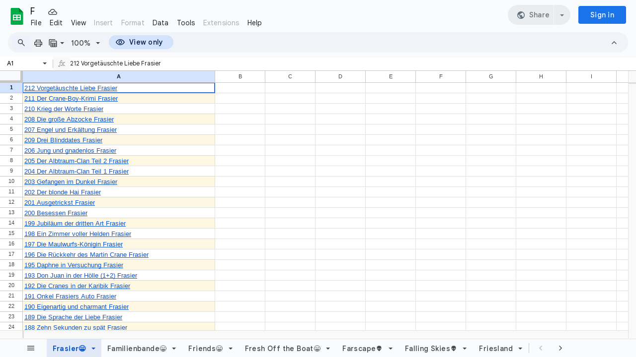

--- FILE ---
content_type: text/javascript
request_url: https://docs.google.com/static/spreadsheets2/client/js/3173074085-waffle_js_prod_integrated_columnsmith__en_us.js
body_size: 14351
content:
zn("columnsmith");
function sQs(a,c){c=c.rI();if(!c)return hf;var e=cf();a=a.ma.kb().qa;for(var f=0;f<c.length;f=f+1|0){var g=c[f].jp();(g=MN(a,g))&&PH(g)===14&&kf(e,c[f])}return nf(e)}WNh.prototype.EEc=Y(7418,function(){var a=this;return function(c){return sQs(a.Rb(),c)}});ovf.prototype.psb=Y(6576,function(){var a;(a=this.ma.Cv()==0)||(a=il(this.ma,3,Bde,0),a=hl(a,Gnf,2)==0);a?a="":(a=il(this.ma,3,Bde,0),a=il(a,2,Gnf,0),a=Hnf(a).Xf().getStringValue());return a});
OXg.prototype.psb=Y(6575,function(){var a;(a=Re(this.ma)||Re(this.ma[0].ma))||(a=this.ma[0].ma[0].ma.ma,a=!(a&&a.gj()));return a?"":this.ma[0].ma[0].ma.ma.wf()});function tQs(a){this.Ga=R(a)}E(tQs,S);function uQs(a){this.Ga=R(a)}E(uQs,S);uQs.prototype.zo=function(){return Sl(this,11)};uQs.prototype.ai=function(){return Tl(this,12)};function vQs(a,c){return qm(a,1,c)}function wQs(a){var c=new xn;return xl(c,uQs,73,a)}function xQs(a){this.Ga=R(a)}E(xQs,S);C=xQs.prototype;
C.getTitle=function(){return Sl(this,1)};C.setTitle=function(a){return xm(this,1,a)};C.Pe=function(){return Nm(this,1)};C.Ye=function(){return Kl(this,1)};C.Wd=function(){return Sl(this,2)};C.Ni=function(a){return xm(this,2,a)};function yQs(a){return ul(a,mBe,17)}function zQs(a){this.Ga=R(a)}E(zQs,S);var AQs=ln(201,oO,zQs);function BQs(a){this.Ga=R(a)}E(BQs,S);BQs.prototype.Ra=function(){return Sl(this,2)};function CQs(a,c){xm(a,2,c)}var DQs=ln(200,oO,BQs);
function EQs(a,c,e){as(bs(ds($r(es(a.cj("/columnsmith/checkQuota"),"GET"),!0),1).setTimeout(1E5),c),e).Gj()}function FQs(a){this.Ga=R(a)}E(FQs,S);var GQs=[1,2],HQs=pn(FQs);function IQs(a){this.Ga=R(a)}E(IQs,S);IQs.prototype.Jf=function(){return Tl(this,1)};function JQs(a){this.Ga=R(a)}E(JQs,S);JQs.prototype.getStringValue=function(){return Sl(this,1)};var KQs=[2,3];function LQs(a){this.Ga=R(a)}E(LQs,S);LQs.prototype.Al=function(){return em(this,JQs,3,KQs)};function MQs(a){return fl(a,JQs,3,KQs)}
function NQs(a){this.Ga=R(a)}E(NQs,S);NQs.prototype.getStatus=function(){return ul(this,WGc,2)};NQs.prototype.fe=function(){return Sl(this,3)};function OQs(a){return wl(a,NQs,3,nl())}var PQs=pn(XGc);function QQs(a){var c=Error.call(this);this.message=c.message;"stack"in c&&(this.stack=c.stack);this.response=a}E(QQs,Error);
function RQs(a,c){return new Oi(function(e,f){CQn(a.ma,pt(a.oa),"/columnsmith/execute",c.qc(),function(g){g=PQs(JSON.stringify(g.xg()));e(g)},function(){var g=Tm(new XGc);f(new QQs(g))})})}function SQs(a){return new Oi(function(c,e){EQs(a.ma,function(f){f=HQs(JSON.stringify(f.xg()));c(f)},function(){var f=new FQs;f=pm(f,1,GQs,!0);f=Xk(f);e(new QQs(f))})})}function TQs(a){return a.ma["ritz-SessionCountColumnsmithIntroPromo"]}function UQs(){}E(UQs,GR);UQs.prototype.Rs=function(){return this.va.ma.ma(this.oa)};
UQs.prototype.Wf=w("qa");UQs.prototype.EF=function(){return pNg(this.Wf().Ea(),null)};UQs.prototype.getImageData=y(null);var VQs,WQs;function XQs(){}E(XQs,F);XQs.prototype.qa=function(a,c,e){c=hHg(e.Wf());a=xJ(Qv("Generating..."),(uv(),tv));var f=VQs,g=e.Wf().oa;g&&W7f(VQs,g)<4.5&&(f=WQs);c=sQ(DHg(CHg(c,"Google Sans"),10),f);c=QHg(c,syg);c=vHg(NHg(KHg(HHg(GHg(c,!1),!0),!1)),0);f=Tm(xFi(new dI,0));c.Ua=f;c=uQ(zHg(c,3));f=new UQs;f.va=this;f.oa=a;f.qa=c;f.ma=e;return f};XQs.prototype.oa=y(!1);
function YQs(){YQs=l();VQs=Tm(lv(4474694));WQs=Tm(lv(16777215))}function ZQs(a,c){return pvi(ff(a.ma.At(kw(c),16))).AK(Nc(function(e){e=e.ld().qa;return!!e&&y7f(e)===2}))}function $Qs(a,c,e){a=hKi(a.ma.ma,[c]);return Re(a)&&Ss(e).qa.mT().T9(c,function(f){return!f})?!1:!0}function aRs(){var a=ys();return function(c){return RWn(a.Rb(),c)}}function bRs(){var a=ys();return function(c){return a.Rb().JO(c)}}
function cRs(){var a=ys();return function(c,e){for(var f=a.Rb(),g=cf(),h=0;h<c.length;h=h+1|0){var k=c[h],p=MN(e,k);if(p&&PH(p)===14){p=qBe(kDe(p));var q=f.ma.kb().yd(p.Ra());if(q.oa.yj()){if(p=sQs(f,q.uq(un(p),p.Uc())).length<2)p=Be(uAf(e,k)),p=!Mm(p,2);p&&kf(g,k)}}}return nf(g)}}function dRs(){this.qb=0}E(dRs,rd);function eRs(a,c){var e=new dRs;e.ma=a;e.qb=c;return e}var fRs=eRs("VALID",0),gRs=eRs("CONSTRAIN_DEST_FAILED",3),hRs=mn(zQs);function iRs(){iRs=l();mF(AQs,hRs())}function jRs(){}
E(jRs,VW);jRs.prototype.Df=function(){for(var a=cf(),c=0;c<this.oa.length;c=c+1|0)kf(a,this.oa[c]);return nf(a)};
jRs.prototype.Rf=function(a,c){var e=a.ma;a:if(this.qa)var f=this.qa;else{f=e.yd(this.oa[0].Ra());var g=cf();if(!Re(this.oa)){for(var h=0;h<this.oa.length;h=h+1|0){var k=this.oa[h];(k=XL(f.Ke(),f.Ie(),k))&&kf(g,k)}this.ma=nf(g);if(Re(this.ma)){f=this.qa=gRs;break a}}f=this.qa=fRs}if(!I(f,fRs))return XW();f=kd();if(this.ma){for(g=0;g<this.ma.length;g=g+1|0){h=this.ma[g];k=h.Ra();for(var p=h.Fb();p<h.Xb();p=p+1|0){var q=pAg(e,k,h.Bb(),p,!1);q&&lI(q)!==8&&!I(lI(q),0)&&f.add(Jc(p))}}for(f=f.Cb();f.yb();)if(h=
f.Ab().intValue(),g=PP(e.ma,this.oa[0].Ra(),this.ma[0].Bb(),h))h=qgk(g,h,null),TU(a,F5i(g.ma,7,hv(g),h,!1))}if(!this.va){f=cf();g=kd();if(this.ma)for(h=0;h<this.ma.length;h=h+1|0){k=e;p=this.ma[h];q=g;for(var r=0;r<p.Rd();r=r+1|0)for(var u=0;u<xw(p);u=u+1|0){var x=new Xv(p.Ra(),p.Bb()+r|0,p.Fb()+u|0);ST(k,x).qF().Ef()&&q.add(x)}}for(e=g.Cb();e.yb();)g=e.Ab(),g=Lfk(Ifk(Kfk(Jfk(Gfk(Hfk(Mfk(),this.xa),YL(g)),'=AI("Fill an appropriate value for this cell based on the table context")'),this.Aa),this.za)),
kf(f,g);this.va=nf(f)}for(e=0;e<this.va.length;e=e+1|0)this.va[e].apply(a,c);return YW("Multiple cell values updated.")};function kRs(a,c,e){if(a.ma)return a.ma;e=qak(GP(e));a.ma=La();for(var f=0;f<c.length;f=f+1|0){var g=c[f],h=void 0,k=jw(a.qa,g.eL(),g.oI(),g.RR(),g.IP());g=Be(g.Yl().On()).wf();sb(g,0)==61?h=Lfk(Kfk(Jfk(Gfk(Hfk(Mfk(),a.va),k),g),a.xa)):h=igk(hgk(ggk(fgk(egk(dgk(jgk(),g),new Xv(a.qa,k.Bb(),k.Fb())),e),a.va),a.xa));Be(a.ma).add(h)}return a.ma}function lRs(){}E(lRs,VW);
lRs.prototype.Rf=function(a,c){for(var e=Be(kRs(this,this.oa,gQ(a.ma))).Cb();e.yb();)e.Ab().apply(a,c);return YW("Multiple cell values updated.")};lRs.prototype.Uh=function(a,c,e){for(var f=Be(kRs(this,this.oa,gQ(a))).Cb();f.yb();){var g=f.Ab().validate(a,c,e);if(g)return g}return null};lRs.prototype.Df=function(){for(var a=cf(),c=this.oa,e=0;e<c.length;e++){var f=c[e];f=jw(this.qa,f.eL(),f.oI(),f.RR(),f.IP());kf(a,f)}return nf(a)};var mRs=mn(BQs);function nRs(){nRs=l();mF(DQs,mRs())}
function oRs(a,c){var e=cf();nRs();for(var f=lF(jF(c,nO,1)).Cb();f.yb();){var g=f.Ab(),h=tl(g,MM,3);h=eN(Tag(h));kf(e,pN(Nl(g,1),g.Uc(),h))}e=nf(e);c=c.Ra();f=new lRs;g=a.qa;a=a.ma;WW(f);f.ma=null;f.oa=e;f.qa=c;f.va=g;f.xa=a;return f}var pRs=mn(XGc);function qRs(a){return ip(a.Bs?'<div class="'+U("waffleMagicPenFillContainer")+'"></div>':'<div class="'+U("waffleMagicPenContainer")+'"></div>')}
function rRs(a,c){var e=a.icon;a=a.iRe;return Cp(V(Cp(V(Cp(Dp(),'<div class="'+U("waffleMagicPenAdditionalMenuItemContent")+'"><div class="'+U("waffleMagicPenAdditionalMenuItemIcon")+'">'),e==="cancel"?ip('<svg xmlns="http://www.w3.org/2000/svg" height="20px" viewBox="0 -960 960 960" width="20px" fill="#5f6368"><path d="m339-288 141-141 141 141 51-51-141-141 141-141-51-51-141 141-141-141-51 51 141 141-141 141 51 51ZM480-96q-79 0-149-30t-122.5-82.5Q156-261 126-331T96-480q0-80 30-149.5t82.5-122Q261-804 331-834t149-30q80 0 149.5 30t122 82.5Q804-699 834-629.5T864-480q0 79-30 149t-82.5 122.5Q699-156 629.5-126T480-96Zm0-72q130 0 221-91t91-221q0-130-91-221t-221-91q-130 0-221 91t-91 221q0 130 91 221t221 91Zm0-312Z"/></svg>'):
Ip("docs-icon-img docs-icon-"+e)),'</div><div class="'+U("waffleMagicPenAdditionalMenuItemText")+'">'),a(null,c)),"</div></div>")}function sRs(){return ip("Learn more")}function tRs(){var a='<div class="'+U("waffleMagicPenDisclaimerMsg")+'">';return ip(a+"Gemini may edit your file directly based on your request and the changes will be attributed to you in the version history.</div>")}
function uRs(a){a=a.Bs;var c=Cp(Dp(),'<div class="'+U("waffleMagicPenOverGridMagicButton")+'" tabindex="0" role="button">');a?(Cp(V(Cp(c,'<div class="'+U("waffleMagicPenMagicPenFillButtonContainer")+'">'),iUc(18,void 0,"waffleMagicPenMagicFillButtonIcon")),'<div class="'+U("waffleMagicPenMagicPenFillText")+'">'),V(c,"Fill"),Cp(c,"</div></div>")):V(c,iUc(18,void 0,"waffleMagicPenMagicPenButtonIcon"));Cp(c,"</div>");return c}
function vRs(a,c){if(!c||a.length<2)return null;var e=wRs(a),f=new Map;e=ha(e);for(var g=e.next();!g.done;g=e.next())if(g=g.value,f.has(g.prompt)){var h=f.get(g.prompt);h.push(g.pBc);f.set(g.prompt,h)}else f.set(g.prompt,[g.pBc]);if(f.size===a.length)return null;g=f.values().next().value;if((e=g[0])?xRs(e)||e.Vb()-e.Bb()!=1:1)return null;a=Fkc(e);f=[e];g=ha(g.slice(1));for(h=g.next();!h.done;h=g.next())((h=h.value)?xRs(h)||h.Vb()-h.Bb()!=1:1)||e.Fb()===h.Fb()&&e.Xb()===h.Xb()&&Fkc(h)===a&&f.push(h);
if(f.length===1)return null;g=f[Math.floor(Math.random()*f.length)];e=0;for(h=g.Fb();h<g.Xb();h++)e+=Uz(c.fk(g.Bb(),h)).length;e=Math.round(e*(Math.random()*(1-.8)+.8));c=new tQs;c=qm(c,1,f.length);c=qm(c,2,a);return qm(c,3,e)}function wRs(a){var c=Xy().Gl().ma.kb().qa;return a.map(function(e){e=MN(c,e);if(!e||!lDe(e))return null;var f=yQs(e);e=nBe(f);f=ul(f,mt,2);return{prompt:e,pBc:f}}).filter(function(e){return e!==null})}function xRs(a){return!a.Nq()||!a.Mm()||!a.Vq()||!a.oo()};function yRs(a,c,e,f){this.qa=a;this.ma=c;this.wa=e;this.oa=f;this.va=Xy().Gl().ma.kb().qa}C=yRs.prototype;
C.A0=function(){var a=ys().Rb();var c=this.qa;if((c=MN(a.ma.kb().qa,c))&&lDe(c)&&pBe(kDe(c))){c=qBe(kDe(c));var e=a.CS(c.Ra(),un(c),c.Uc()),f=e.Dj();a=f.ma||!f.qa?null:fVn(a.w0(),a.za,a.xa,a.wa,f,e.zk(),c.Ra(),un(c),c.Uc(),LR(a.oa))[0]}else a=null;c=a;c!=null?(e=nBe(zRs(this)),a=new Oj,c=e+Pj(a,"br")+Pj(a,"br")+"We will also collect which cells you referenced in your function without looking at their content: "+c,a=[a.format(c)]):a=[Lj(nBe(zRs(this)))];return a};C.A5a=function(){return[]};C.Q8=function(){return[]};
C.Xca=function(){return[Lj(ARs(this))]};C.s5a=function(){return[]};C.Hu=function(){return this.ma.ma.Hu()};
C.submit=async function(a){var c=ARs(this);var e=gEo().fc(3);var f=nBe(zRs(this));f=Ryo(f,null);c=YDo(XDo(VDo(RDo(QDo(e,f),Z2(92)),kyo(gyo(new eyo,[new Yto(c,juo(c),Xto())]),"text").build()),X2),IBo(KBo(),pt(this.oa)).build()).build();e=Dtq(Ctq().yc(0),null).build().Nh();f=pt(this.oa);Bc(f);e.qa=f;kf(Btq(e),c);e=e.yc(20);e.wa=20;e=Dtq(e,"en-US").build();c=J5o(c.Be());return await Otq(Mtq(this.ma,e,this.wa),c,Xk(a))};C.aGb=function(){return Promise.resolve(!0)};C.yqb=function(){return[]};
function ARs(a){var c=zRs(a).getLocation();a=ys().Rb();var e=c.Ra(),f=un(c);c=c.Uc();e=NWn(a,ew(e,f,c).bd());Re(e)?a=null:(e=e[0].jp(),f=a.ma.kb().qa,a=hdg(e,f)?LWn(a,e):null);return a.psb()}function zRs(a){a=MN(a.va,a.qa);Tl(a,1);return Tm(yQs(a))};function BRs(a,c,e,f){Gi.call(this);this.qa=a;this.wa=c;this.ma=e;this.va=f;this.oa=Jtq(Ktq(Itq(),y3o(this.ma)),34).build()}E(BRs,Gi);BRs.prototype.xQ=function(a,c){a=CRs(this,a,c);MB(this.qa.Na().zd(),"tqXskb",a)};function CRs(a,c,e){c=new yRs(c,a.oa,Wtq(a.ma),a.va);return{VYb:e,LM:c,q3a:{Y1a:"Prompt"},qBb:function(){a.wa.vr({label:"Thank you for your feedback!"})}}};function DRs(a){for(var c=0,e=0,f=0,g=0,h=0,k=!1,p=OQs(a),q=ha(p),r=q.next();!r.done;r=q.next()){r=r.value;var u=r.getStatus();u=Nl(u,5);h+=u;r.getStatus().getState()===1?c++:(u=r.getStatus(),u=ul(u,IQs,1),u.Jf()===2?f++:u.Jf()===3?g++:e++);if(u=al(r,LQs,4)&&MQs(ul(r,LQs,4)))r=ul(r,LQs,4).Al(),u=Nm(r,1);u&&(k=!0)}p=vQs(new uQs,p.length);k=lm(p,13,k);k=lm(k,9,!1);c=qm(k,2,c);e=qm(c,3,e);f=qm(e,4,f);g=qm(f,5,g);g=qm(g,7,h);f=a.zo();g=xm(g,11,f);a=ERs(Tl(a,5));a=Am(g,12,a);return wQs(a)}
function FRs(a,c,e,f){f=f===void 0?null:f;a=vQs(new uQs,a.length);e=Am(a,12,ERs(e));f!=null&&xm(e,11,String(f));c&&xl(e,tQs,8,c);return wQs(e)}function ERs(a){switch(a){case 1:return 1;case 4:return 4;case 3:return 3;default:return 2}}function GRs(a,c,e){a=vQs(new uQs,a);a=lm(a,9,!0);e=xm(a,11,String(e));c=Am(e,12,ERs(c));return wQs(c)}
function HRs(a,c,e,f,g){c=c?282:247;var h=e===6;f=M7o(f,34,3,0,null).clone();var k=new TLn;k=Am(k,1,86);k=lm(k,6,!0);k=lm(k,7,!1);k=Xk(k);f=xl(f,TLn,4,k);f=Xk(f).clone();h=lm(f,31,h);g=qm(h,2,g);e=Am(g,6,e);e=Xk(e);e=S3p(e).build();return vr(wr(e).yc(c),a).build()}function IRs(a){var c=new uQs;a=qm(c,6,a);a=wQs(a);return vr((new rr).yc(247),a).build()}function JRs(a){var c=new uQs;a=qm(c,10,a);a=wQs(a);return vr((new rr).yc(247),a).build()};function KRs(a,c,e,f,g,h){Gi.call(this);this.va=a;this.Aa=c;this.xa=e;this.wa=f;this.za=g;this.qa=h;this.oa=this.va.ke;this.ma=null}E(KRs,Gi);
KRs.prototype.Ba=function(){if(TQs(this.oa).getValue()<3&&!this.ma){var a=document.getElementById("docs-editor-container");a&&(a=Lti(Gti(Hti(Iti(Mti(Kti(Jti(new Vti,this.oa.qa),Uj()),a),this.va.va),this.xa),this.Aa),this.za).oa(this.wa))&&(this.ma=a,this.Ia(a),this.qa?nui(this.qa,this.ma,"columnsmithIntroPromo"):this.ma.show(),this.ma.isVisible()&&(a=TQs(this.oa),a.setValue(a.getValue()+1),a.getValue()>=3&&AT(Hs(this.oa.qa,"ritz-ap"),"columnsmithIntroPromo")))}};function LRs(a){ly.call(this,a);this.ma=!1;this.oa=new z0(!0,"#0b57d0",void 0,void 0,void 0,this.Na());this.eb(this.oa)}E(LRs,ly);LRs.prototype.isVisible=w("ma");LRs.prototype.setVisible=function(a){this.ma=a;var c=this.Na().Ja("t-formula-bar-columnsmith-text");c!=null&&(nk(c,"Generating AI cells"),To(c,a));c=this.Na().Ja("t-formula-bar-columnsmith-spinner");c!=null&&To(c,a)};LRs.prototype.fb=function(){ly.prototype.fb.call(this);this.oa.render(this.Na().Ja("t-formula-bar-columnsmith-spinner"))};function MRs(a,c,e){Gi.call(this);var f=this;this.ma=a;(a=e.Ja("t-formula-bar-columnsmith-spinner"))&&this.ma.Tb(a);this.Ia(this.ma);this.oa=new dC(this);this.Ia(this.oa);this.oa.subscribe(X("w1057"),"action",function(){f.ma.setVisible(!0)});this.oa.subscribe(X("w1066"),"action",function(){f.ma.setVisible(!1)})}E(MRs,Gi);function NRs(a){this.Ga=R(a)}E(NRs,S);NRs.prototype.zo=function(){return Sl(this,7)};function ORs(a,c,e,f){var g=new NRs;a=Dm(g,3,a);e=xm(a,7,String(e));c=Am(e,6,c);f=lm(c,8,f);return Xk(f)}function PRs(a){var c=OQs(a),e=a=0,f=0;c=ha(c);for(var g=c.next();!g.done;g=c.next()){var h=g.value;h.getStatus().getState()==1?a++:e++;g=Math;var k=g.max;h=h.getStatus();h=Rl(h,4);f=k.call(g,f,h)}return{fTc:a,eTc:e,Txe:f}};function QRs(a,c){mA.call(this,201);this.oa=c}E(QRs,mA);QRs.prototype.hf=function(a){var c=this.od(),e=new jRs,f=a.qa,g=a.Aa;a=a.ma;WW(e);iRs();c=lF(jF(c,mt,2));e.oa=QL(c);e.xa=f;e.za=g;e.Aa=a;return e};QRs.prototype.od=function(){var a=new zQs;a=zl(a,mt,2,this.oa);return Xk(a)};function RRs(a,c,e,f,g,h,k){a=a.Fc();if(!a)return null;var p=a.kb();return p&&UC(a.wa)?!g||oC()?Promise.resolve({Sr:"Disabled",updateTime:"0",vX:0,uL:[],X4:[],o8:!1,Vea:null}):SQs(f).then(function(q){return SRs(q,p,e,c,h,k)}):null}
function SRs(a,c,e,f,g,h){var k=0,p=[],q="0",r=!1,u=!1,x=!1,z=[],A=fA(c),B=Xy().Gl().ma.kb().qa,G=!1;A=ha(A);for(var J=A.next();!J.done;J=A.next()){var M=L3i(Ky(J.value,c.Ra()));J=CXn()(M);G||(G=zEo(g)&&DXn()(M));for(M=0;M<J.length;M++){var T=J[M].jp(),aa=uAf(B,T);aa&&Rl(aa,2)&&(x=!0,q=e.format(Rl(aa,2)*1E3));if(f.has(T)){r=!0;break}aa=TRs(B,T);aa>1E3?p.push(aa):z.push(T);k++}G&&k<1&&(u=!0)}return k!==0||r||u?r?{Sr:"InProgress",updateTime:q,vX:k,uL:z,X4:p,o8:!1,Vea:null}:a&&Jm(a,1,GQs)&&am(a,1,GQs)?
{Sr:"QuotaLimit",updateTime:q,vX:0,uL:[],X4:[],o8:!1,Vea:null}:(a=(a=em(a,wKn,2,GQs))?V5o(a):null)&&!T5o(a)?{Sr:"QuotaLimit",updateTime:q,vX:0,uL:[],X4:[],o8:!1,Vea:URs(a)}:x?{Sr:"Refresh",updateTime:q,vX:k,uL:z,X4:p,o8:G&&k>0,Vea:null}:u?(h.ub(117462),{Sr:"Nested",updateTime:q,vX:k,uL:z,X4:p,o8:!0,Vea:null}):{Sr:"Generate",updateTime:q,vX:k,uL:z,X4:p,o8:G&&k>0,Vea:null}:null}
function VRs(a,c,e){for(var f=[],g=[],h=0;h<a.length;h++){var k=TRs(c,a[h]);k>1E3?g.push(k):f.push(a[h])}return{uL:f,X4:g,o8:!1,sCa:e}}function TRs(a,c){a=yQs(MN(a,c));return(a=ul(a,mt,2))?Fkc(a):0}
function URs(a){a=U5o(a,1185);if(a.length!==1)return null;a=em(a[0],b2,3,uKn);a=em(a,xQs,19,c2);if(!a)return null;var c,e,f,g=(f=(c=ul(a,$S,4))==null?void 0:(e=c.xV())==null?void 0:e.mra())!=null?f:null,h,k,p;c=(p=(h=ul(a,$S,5))==null?void 0:(k=h.xV())==null?void 0:k.mra())!=null?p:null;if(!g||!c)return null;var q,r,u,x,z;h={WFa:(u=a.getTitle())!=null?u:null,TVc:(x=(q=ul(a,$S,4))==null?void 0:q.getLabel())!=null?x:null,SVc:wh(y3i(g)),RVc:(z=(r=ul(a,$S,5))==null?void 0:r.getLabel())!=null?z:null,QVc:wh(y3i(c))};
return h.WFa&&h.TVc&&h.SVc&&h.RVc&&h.QVc?h:null};function WRs(){var a=Cp(V(Cp(V(Cp(Dp(),'<div class="'+U("waffleColumnsmithGridpillGenerateButtonWrapper")+'"></div><div class="'+U("waffleColumnsmithGridpillRefreshButtonWrapper")+'"></div><div class="'+U("waffleColumnsmithGridpillQuotaLimitWrapper")+'"></div><div class="'+U("waffleColumnsmithGridpillQuotaLimitIconWrapper")+'">'),XRs()),'</div><div class="'+U("waffleColumnsmithGridpillDisabledWrapper")+'"></div><div class="'+U("waffleColumnsmithGridpillDisabledIconWrapper")+'">'),XRs()),'</div><span class="'+
U("waffleColumnsmithGridpillDisabledTextWrapper")+'" href="" aria-hidden="true"></span><span class="'+U("waffleColumnsmithGridpillDisabledNestedTextWrapper")+'" href="" aria-hidden="true"></span><a class="'+U("waffleColumnsmithGridpillDisabledLearnMoreWrapper")+'" href="" aria-hidden="true" target="_blank">');var c=ip("Learn more");a=Cp(V(a,c),'</a><span class="'+U("waffleColumnsmithGridpillQuotaLimitTextWrapper")+'" href="" aria-hidden="true"></span><div class="'+U("waffleColumnsmithGridpillUpgradeButtonWrapper")+
'"></div><span class="'+U("waffleColumnsmithGridpillInsertTextCellCount")+'" aria-hidden="true"></span><div class="'+U("waffleColumnsmithGridpillSeparator")+'" aria-hidden="true"></div>');c=Dp();var e=ip('<div class="'+U("waffleColumnsmithGridpillFeedbackButtonWrapper")+'"><div class="'+U("waffleColumnsmithGridpillThumbsUpButton")+'"></div><div class="'+U("waffleColumnsmithGridpillThumbsDownButton")+'"></div></div>');e={content:V(c,e)};c=e.content;e=e.Xm;c=Cp(V(Cp(Dp(),'<div jscontroller="'+U("qKRied")+
'" jsaction="'+U("rcuQ6b")+":"+U("npT2md")+";"+U("tqXskb")+":"+U("TK9GOe")+';"'+(e!=null?" ssk='"+U(op("MbovTd")+e)+"'":"")+">"),gp(c)),"</div>");return Cp(V(a,c),'<div class="'+U("waffleColumnsmithGridpillMenuButtonWrapper")+'"></div>')}
function YRs(){var a=Cp(V(Cp(Dp(),'<div class="'+U("waffleColumnsmithGridpillCollapsedGenerateIconWrapper")+'">'),ZRs()),'</div><div class="'+U("waffleColumnsmithGridpillCollapsedRefreshIconWrapper")+'">');var c=ip('<svg xmlns="http://www.w3.org/2000/svg" height="18" viewBox="0 -960 960 960" width="18" fill="#1967D2"><path d="M480-192q-120 0-204-84t-84-204q0-120 84-204t204-84q65 0 120.5 27t95.5 72v-99h72v240H528v-72h131q-29-44-76-70t-103-26q-90 0-153 63t-63 153q0 90 63 153t153 63q84 0 144-55.5T693-456h74q-9 112-91 188t-196 76Z"/></svg>');return Cp(V(Cp(V(Cp(V(Cp(V(a,
c),'</div><div class="'+U("waffleColumnsmithGridpillCollapsedSpinnerWrapper")+'">'),ZRs()),'</div><div class="'+U("waffleColumnsmithGridpillCollapsedQuotaLimitIconWrapper")+'">'),$Rs()),'</div><div class="'+U("waffleColumnsmithGridpillCollapsedDisabledIconWrapper")+'">'),$Rs()),"</div>")}
function aSs(a){var c=a.icon;a=a.text;c=Cp(V(Cp(Dp(),'<div class="'+U("waffleColumnsmithGridpillMenuItemContent")+'"><div class="'+U("waffleColumnsmithGridpillMenuItemIcon")+'">'),Ip(c)),'</div><div class="'+U("waffleColumnsmithGridpillMenuItemText")+'">');a=gp(a);V(c,a);Cp(c,"</div></div>");return c}
function bSs(a){a=a.FVb;var c='<div class="'+U("waffleColumnsmithGridpillDisclaimerMsg")+'">';return ip((a?c+"Gemini edited your file directly based on your request and the changes have been attributed to you in the version history.":c+"Gemini will edit your file directly based on your request and the changes will be attributed to you in the version history.")+"</div>")}
function ZRs(){return ip('<svg xmlns="http://www.w3.org/2000/svg" height="18" viewBox="0 -960 960 960" width="18" fill="#1967D2"><path d="M480-96q2 0 2-2 0-78.69 29.72-147.78 29.71-69.09 81.48-120.91 51.76-51.82 120.78-81.56Q783-478 862-478q2 0 2-2t-2-2q-78.69 0-147.78-29.72-69.09-29.71-120.91-81.48-51.82-51.76-81.56-120.78Q482-783 482-862q0-2-2-2t-2 2q0 78.69-29.72 147.78-29.71 69.09-81.48 120.91-51.76 51.82-120.78 81.56Q177-482 98-482q-2 0-2 2t2 2q78.69 0 147.78 29.72 69.09 29.71 120.91 81.48 51.82 51.76 81.56 120.78Q478-177 478-98q0 2 2 2Z"/></svg>')}
function cSs(){return ip('<svg xmlns="http://www.w3.org/2000/svg" height="24" viewBox="0 -960 960 960" width="24" fill="#1967D2"><path d="M480-96q2 0 2-2 0-78.69 29.72-147.78 29.71-69.09 81.48-120.91 51.76-51.82 120.78-81.56Q783-478 862-478q2 0 2-2t-2-2q-78.69 0-147.78-29.72-69.09-29.71-120.91-81.48-51.82-51.76-81.56-120.78Q482-783 482-862q0-2-2-2t-2 2q0 78.69-29.72 147.78-29.71 69.09-81.48 120.91-51.76 51.82-120.78 81.56Q177-482 98-482q-2 0-2 2t2 2q78.69 0 147.78 29.72 69.09 29.71 120.91 81.48 51.82 51.76 81.56 120.78Q478-177 478-98q0 2 2 2Z"/></svg>')}
function $Rs(){return ip('<svg xmlns="http://www.w3.org/2000/svg" height="18" viewBox="0 -960 960 960" width="18" fill="#444746"><path d="M480-280q17 0 28.5-11.5T520-320q0-17-11.5-28.5T480-360q-17 0-28.5 11.5T440-320q0 17 11.5 28.5T480-280Zm-40-160h80v-240h-80v240Zm40 360q-83 0-156-31.5T197-197q-54-54-85.5-127T80-480q0-83 31.5-156T197-763q54-54 127-85.5T480-880q83 0 156 31.5T763-763q54 54 85.5 127T880-480q0 83-31.5 156T763-197q-54 54-127 85.5T480-80Zm0-80q134 0 227-93t93-227q0-134-93-227t-227-93q-134 0-227 93t-93 227q0 134 93 227t227 93Zm0-320Z"/></svg>')}
function XRs(){return ip('<svg xmlns="http://www.w3.org/2000/svg" height="24" viewBox="0 -960 960 960" width="24" fill="#444746"><path d="M480-280q17 0 28.5-11.5T520-320q0-17-11.5-28.5T480-360q-17 0-28.5 11.5T440-320q0 17 11.5 28.5T480-280Zm-40-160h80v-240h-80v240Zm40 360q-83 0-156-31.5T197-197q-54-54-85.5-127T80-480q0-83 31.5-156T197-763q54-54 127-85.5T480-880q83 0 156 31.5T763-763q54 54 85.5 127T880-480q0 83-31.5 156T763-197q-54 54-127 85.5T480-80Zm0-80q134 0 227-93t93-227q0-134-93-227t-227-93q-134 0-227 93t-93 227q0 134 93 227t227 93Zm0-320Z"/></svg>')}
function dSs(){return ip('<svg xmlns="http://www.w3.org/2000/svg" height="18" viewBox="0 -960 960 960" width="18" fill="#5f6368"><path d="M720-144H264v-480l288-288 32 22q17 12 26 30.5t5 38.5l-1 5-38 192h264q30 0 51 21t21 51v57q0 8-1.5 14.5T906-467L786.93-187.8Q778-168 760-156t-40 12Zm-384-72h384l120-279v-57H488l49-243-201 201v378Zm0-378v378-378Zm-72-30v72H120v336h144v72H48v-480h216Z"/></svg>')}
function eSs(){return ip('<svg xmlns="http://www.w3.org/2000/svg" height="18" viewBox="0 -960 960 960" width="18" fill="#5f6368"><path d="M240-816h456v480L408-48l-32-22q-17-12-26-30.5t-5-38.5l1-5 38-192H120q-30 0-51-21t-21-51v-57q0-8 1.5-14.5T54-493l119-279q8-20 26.5-32t40.5-12Zm384 72H240L120-465v57h352l-49 243 201-201v-378Zm0 378v-378 378Zm72 30v-72h144v-336H696v-72h216v480H696Z"/></svg>')};function fSs(a,c,e){JA.call(this,Gp(Hp,{icon:"docs-icon-img docs-icon-overflow-three-dots"}),new Sz(e,new gSs),EOl.getInstance(),e);this.oa=a;this.qa=c;this.ud("waffleColumnsmithGridpillMenuButton")}E(fSs,JA);fSs.prototype.fb=function(){JA.prototype.fb.call(this);this.uW=this.kfa=!0;AA(this.Wa(),"More options")};
fSs.prototype.uH=function(a,c,e,f){var g=this.Hc();a=new Oz(Gp(aSs,{text:a,icon:c}));a.ud("waffleColumnsmithGridpillMenuItem");g.Nm(a,0,!0);this.jb().listen(a,"action",function(){f?X(e).Jb(f):X(e).Jb()})};fSs.prototype.Qn=function(a){this.oa.ub(117657);JA.prototype.Qn.call(this,a)};function gSs(){Qz.apply(this,arguments)}E(gSs,Qz);gSs.prototype.Qd=function(){return Qz.prototype.Qd.call(this)+" waffleColumnsmithGridpillSubmenu"};function hSs(a,c,e,f,g){inq.call(this,null,a,!1,g);this.kc=c;this.xc=f;this.za=new XC;this.Ia(this.za);this.wa=enq(this,{icon:cSs,label:"Generate and insert"});this.wa.ud("waffle-gridpill-button-blue");this.eb(this.wa);this.Da=new vD;this.eb(this.Da);this.xa=enq(this,{icon:cSs,label:"Refresh and insert"});this.xa.ud("waffle-gridpill-button-blue");this.eb(this.xa);this.Ea=new vD;this.eb(this.Ea);this.ib=new vD;this.eb(this.ib);this.qa=enq(this,{icon:dSs});this.eb(this.qa);this.oa=enq(this,{icon:eSs});
this.eb(this.oa);this.Eb=new vD;this.eb(this.Eb);this.Lb=new vD;this.eb(this.Lb);this.Sb=new vD;this.eb(this.Sb);this.Ba=new vD;this.eb(this.Ba);this.va=enq(this,{label:"Upgrade"});this.va.ud("waffle-gridpill-button-blue");this.eb(this.va);this.Aa=new vD;this.eb(this.Aa);this.Ha=new vD;this.eb(this.Ha);this.Ma=new vD;this.eb(this.Ma);this.gb=new vD;this.eb(this.gb);this.Ua=new vD;this.eb(this.Ua);this.Qa=new vD;this.eb(this.Qa);this.Ca=new vD;this.eb(this.Ca);this.ma=new fSs(e,c,this.Na());this.eb(this.ma);
this.tb=new vD;this.eb(this.tb)}E(hSs,inq);C=hSs.prototype;C.cKa=function(){return WRs};C.dEc=function(){return Ro(this.Oa("waffle-gridpill-collapsed-content"))};C.VLa=function(){return YRs};
C.fb=function(){var a=this;inq.prototype.fb.call(this);this.wa.render(this.Oa("waffleColumnsmithGridpillGenerateButtonWrapper"));To(this.wa.Wa(),!1);this.Da.Tb(this.Oa("waffleColumnsmithGridpillCollapsedGenerateIconWrapper"));this.Da.setVisible(!1);this.Eb.Tb(this.Oa("waffleColumnsmithGridpillCollapsedSpinnerWrapper"));this.Eb.setVisible(!1);this.xa.render(this.Oa("waffleColumnsmithGridpillRefreshButtonWrapper"));this.Ea.Tb(this.Oa("waffleColumnsmithGridpillCollapsedRefreshIconWrapper"));this.Ea.setVisible(!1);
this.ib.Tb(this.Oa("waffleColumnsmithGridpillInsertTextCellCount"));this.ib.setVisible(!1);this.qa.render(this.Oa("waffleColumnsmithGridpillThumbsUpButton"));sz(this.qa.Wa(),"Good suggestion");AA(this.qa.Wa(),"Good suggestion");this.oa.render(this.Oa("waffleColumnsmithGridpillThumbsDownButton"));sz(this.oa.Wa(),"Bad suggestion");AA(this.oa.Wa(),"Bad suggestion");this.qa.setVisible(!1);this.oa.setVisible(!1);this.Lb.Tb(this.Oa("waffleColumnsmithGridpillQuotaLimitWrapper"));this.Lb.setVisible(!1);this.Sb.Tb(this.Oa("waffleColumnsmithGridpillQuotaLimitIconWrapper"));
this.Sb.setVisible(!1);this.Ba.Tb(this.Oa("waffleColumnsmithGridpillQuotaLimitTextWrapper"));this.Ba.setVisible(!1);this.va.render(this.Oa("waffleColumnsmithGridpillUpgradeButtonWrapper"));this.Aa.Tb(this.Oa("waffleColumnsmithGridpillCollapsedQuotaLimitIconWrapper"));this.Aa.setVisible(!1);this.Ha.Tb(this.Oa("waffleColumnsmithGridpillDisabledWrapper"));this.Ha.setVisible(!1);this.Ma.Tb(this.Oa("waffleColumnsmithGridpillDisabledIconWrapper"));this.Ma.setVisible(!1);this.gb.Tb(this.Oa("waffleColumnsmithGridpillDisabledTextWrapper"));
nk(this.gb.Wa(),"AI function not available.");this.gb.setVisible(!1);this.Qa.Tb(this.Oa("waffleColumnsmithGridpillDisabledLearnMoreWrapper"));var c=Arp(this.kc);Ah(this.Qa.Wa(),c);this.Qa.setVisible(!1);this.Ua.Tb(this.Oa("waffleColumnsmithGridpillDisabledNestedTextWrapper"));nk(this.Ua.Wa(),"Cell(s) depends on an ungenerated function(s).");this.Ua.setVisible(!1);this.Ca.Tb(this.Oa("waffleColumnsmithGridpillCollapsedDisabledIconWrapper"));this.Ca.setVisible(!1);this.ma.render(this.Oa("waffleColumnsmithGridpillMenuButtonWrapper"));
To(this.ma.Wa(),!1);this.tb.Tb(this.Oa("waffleColumnsmithGridpillSeparator"));this.tb.setVisible(!1);YC(this.za,this.wa,X("w1048"),ZC,function(){return a.Ib});YC(this.za,this.xa,X("w1059"),ZC,function(){return a.Ib});YC(this.za,this.qa,X("w1069"),ZC,function(){return a.Ib});YC(this.za,this.oa,X("w1068"),ZC,function(){return a.Ib});YC(this.za,this.va,X("w1161"),ZC,function(){return a.Dc});this.K$(!1)};
C.Vqb=function(){var a=[].concat(ja(this.Oa("waffle-gridpill-expanded-content").getElementsByClassName("waffle-gridpill-button"))).filter(function(c){return c&&Uo(c)&&Tsa(c)});Xh(a,this.ma.Wa(),1);return a};C.expand=function(){this.wb.Sr!=="InProgress"&&inq.prototype.expand.call(this)};C.collapse=function(){this.wb!=null&&this.wb.Sr==="Generate"||inq.prototype.collapse.call(this)};function iSs(a){a.Wj(function(c){return c.setVisible(!1)})}
function jSs(a,c){c!==1&&(nk(a.ib.Wa(),c+" AI cells"),a.ib.setVisible(!0))};function kSs(a,c,e,f,g,h){Xtq.call(this,a);this.Ca=c;this.wa=new Fk(this);this.Ia(this.wa);this.Ea=e;this.oa=f;this.Aa=g;this.Ba=h;this.va=new Set;this.xa=new Map;this.Da=new jtq;this.qa=new dC(this);this.Ia(this.qa);this.za=!1;this.Ha=Xy().Gl().Sa;lSs(this)}E(kSs,Xtq);kSs.prototype.eVa=function(){var a=this;$tq("columnsmith","cell-overlay",function(){var c=a.ma.Fc().sj();return new hSs(c,a.oa,a.Aa,a.ma)})};
kSs.prototype.dGa=function(a,c){var e=this;if(a instanceof hSs&&c.type==="columnsmith"&&!this.za){var f=iy(this.oa);this.za=!0;RRs(this.ma,this.va,this.Da,this.Ea,f,this.oa,this.Aa).then(function(g){e.za=!1;if(a instanceof hSs&&c.type==="columnsmith"&&g!==null&&!a.isDisposed()){iSs(a);a.wb=g;var h=a.ma,k=a.wb,p=a.xc,q=h.Hc(),r=new Mz(Gp(bSs,{FVb:!1}));q.bf(!0);h.uH("Learn more about AI function","docs-icon-img docs-icon-feedback","w1158");k.Sr==="QuotaLimit"&&k.Vea&&(h.uH(k.Vea.RVc,"docs-icon-img docs-icon-feedback",
"w1162",[k.Vea.QVc]),r=new Mz(Gp(bSs,{FVb:!1})));if(h.qa.Za("feiataf")){var u=Xy().Gl().ma.kb().qa,x=[];k=ha(k.uL);for(var z=k.next();!z.done;z=k.next()){z=z.value;var A=uAf(u,z);if(A){var B=yQs(MN(u,z)).getLocation();B=p.Fc().kb().fk(un(B),B.Uc());B=ys().EEc()(B.oa).length>1;(Rl(A,2)===0&&B||Rl(A,2)>0)&&x.push(z)}}x.length>0&&(h.uH("Save current AI output","docs-icon-img docs-icon-bookmark","w1159",x),r=new Mz(Gp(bSs,{FVb:!0})))}q.eb(r,!0);switch(a.wb.Sr){case "Disabled":a.Ha.setVisible(!0);a.Ma.setVisible(!0);
a.gb.setVisible(!0);a.Qa.setVisible(!0);a.Ca.setVisible(!0);a.ma.setVisible(!1);break;case "Nested":a.Ha.setVisible(!0);a.Ma.setVisible(!0);a.Ua.setVisible(!0);a.Ca.setVisible(!0);a.ma.setVisible(!1);break;case "InProgress":inq.prototype.collapse.call(a);a.Eb.setVisible(!0);a.ma.setVisible(!1);break;case "QuotaLimit":a.Lb.setVisible(!0);a.Sb.setVisible(!0);a.Ba.setVisible(!0);h=g.Vea;h=h===void 0?null:h;a.va.isDisposed()||!a.kc.Za("fecgnq")?nk(a.Ba.Wa(),"You've reached the daily limit."):(h?(nk(a.Ba.Wa(),
h.WFa),a.va.setContent(h.TVc),a.Dc=h.SVc,a.va.setVisible(!0)):a.va.setVisible(!1),a.Aa.isDisposed()||a.Aa.setVisible(!0));a.Aa.setVisible(!0);a.ma.setVisible(!0);break;case "Generate":jSs(a,g.vX);a.wa.isDisposed()||(a.wa.setVisible(!0),a.Da.isDisposed()||a.Da.setVisible(!0));a.ma.setVisible(!0);a.expand();break;case "Refresh":h=g.vX,sz(a.xa.Wa(),h==1?"Refresh and insert AI response":"Refresh and insert "+h+" AI responses"),a.xa.isDisposed()||(a.xa.setVisible(!0),a.Ea.isDisposed()||a.Ea.setVisible(!0)),
jSs(a,g.vX),a.qa.isDisposed()||a.oa.isDisposed()||a.tb.isDisposed()||(h=g.uL.length===1&&g.X4.length===0&&g.vX===1,a.tb.setVisible(h),a.qa.setVisible(h),a.oa.setVisible(h)),a.ma.setVisible(!0)}a.Ib={uL:g.uL,X4:g.X4,o8:g.o8,sCa:!1};a.K$(!1);cnq(a);Iy("Ai function pill")}})}};
function mSs(a,c){var e=a.ma.Fc().kb();if(e==null)return null;var f=new BQs;CQs(f,e.ma);e=Xy().Gl().ma.kb().qa;c=ha(c);for(var g=c.next();!g.done;g=c.next())if(g=yQs(MN(e,g.value)).getLocation(),g!=null){var h=nSs(a,g);h=Tm(rcf(scf(new MM,h.getValue()),1));g=Tm(oTf(nTf(mTf(new nO,un(g)),g.Uc()),h));Al(f,1,nO,g,void 0)}a.Ca.ma(new TEo(200,function(k){return oRs(k,Xk(f))}))}function nSs(a,c){a=Uz(a.ma.Fc().kb().fk(un(c),c.Uc()));return Tm(IWn(new HWn,c).setValue(Tm(QTb(PTb(new $t,2),a))))}
function lSs(a){a.qa.subscribe(X("w1057"),"action",function(c){var e=Xy().Gl().ma.kb().qa;oSs(a,c,e);a.ma.dispatchEvent("force-grid-pill-refresh")});a.qa.subscribe(X("w1159"),"action",function(c){return void mSs(a,c)});a.qa.subscribe(X("w1158"),"action",function(){oA(Arp(a.oa))});a.oa.Za("feccbrn")&&(a.wa.listen(a.Ba,"columnsmith-external-data-response-set",function(c){return void pSs(a,c.s8)}),a.wa.listen(a.Ba,"external-datasource-removed",function(c){c=c.s8;c.length!==0&&c&&(qSs(a,c),a.va.size>
0||X("w1066").Jb())}));a.oa.Za("fecgnq")&&a.qa.subscribe(X("w1161"),"action",function(c){c&&oA(c)}).subscribe(X("w1162"),"action",function(c){c[0]&&oA(c[0])});a.qa.subscribe(X("w1058"),"action",function(c){!c.isError&&a.oa.Za("feccbrn")||pSs(a,c.uL)})}function pSs(a,c){qSs(a,c);a.va.size>0||X("w1066").Jb();setTimeout(function(){a.ma.dispatchEvent("force-grid-pill-refresh")},100)}
function oSs(a,c,e){var f=a.ma.Fc();if(f){var g=f.kb();if(g){var h=Xy().Gl().ma.kb(),k=a.oa.Za("feccbrn");c.forEach(function(p){a.va.add(p);if(k){var q=MN(e,p);if(q&&(q=yQs(q).getLocation())){var r=new Xv(g.Ra(),un(q),q.Uc());if(ys().Rb().O6a(g.Ra(),un(q),q.Uc())){q=ew(g.Ra(),un(q),q.Uc());hVc(a.ma.Fc().ma,new nj(q.Fb(),q.Bb()),!1);q=a.ma.Fc().oa.oa;ys();var u=a.ma.Fc().oa.xa,x=a.Ha;TR();var z=JBh(u,0,zJi(h.va,r).oa);r=JBh(u,1,zJi(h.va,r).ma);r=ew(q.Ra(),z,r);z=gQ(h);YQs();u=new XQs;u.ma=IP(z);u.va=
x;q.cS(r,u);a.xa.set(p,{transform:u,P0d:q})}}}});k&&f.pe()}}}function qSs(a,c){c.forEach(function(e){a.va.delete(e);var f=a.xa.get(e);a.xa.delete(e);f&&ys().Sqa()(f.P0d,f.transform)});a.ma.dispatchEvent("force-grid-pill-refresh");setTimeout(function(){a.ma.Fc()&&a.ma.Fc().pe()},100)};function rSs(a,c,e,f,g,h,k,p,q,r){Gi.call(this);this.Ma=a;this.wa=c;this.oa=e;this.Ca=this.ib=this.va=this.Ea=this.xa=this.gb=this.qa=null;this.Ba=new Set;this.Sa=f;this.ma=g;this.Aa=h;this.za=k;this.Ib=p;this.Qa=r;this.Ha=new Fk(this);this.Ia(this.Ha);this.tb=new jtq;this.Eb=new kSs(this.wa,this.Qa,this.Ma,g,this.za,this.Aa);this.Ia(this.Eb);Ztq(this.Eb);this.zb=q;this.Ua=new BRs(c,e,g,q);this.Ia(this.Ua);this.wb=new dC(this);this.Ia(this.wb);this.Da=Hs(this.Aa.ke.qa,"ritz-SessionCountColumnsmithDisclaimerToast");
this.lb=new Map([[1,[]],[3,[]],[6,[]],[7,[]]]);sSs(this)}E(rSs,Gi);
function sSs(a){a.wb.subscribe(X("w1048"),"action",function(c){return void tSs(a,c)}).subscribe(X("w1130"),"action",function(c){a.lb.get(c.Mtc).push(c.aN)}).subscribe(X("w1059"),"action",function(c){return void tSs(a,c)}).subscribe(X("w1069"),"action",function(c){a.Ua.xQ(c.uL[0],!0)}).subscribe(X("w1068"),"action",function(c){a.Ua.xQ(c.uL[0],!1)}).subscribe(X("w1137"),"action",function(){return void uSs(a,"Summarize in one sentence.")}).subscribe(X("w1138"),"action",function(){return void vSs(a)}).subscribe(X("w1139"),
"action",function(){return void uSs(a,"Categorize the sentiment by only one of the following: Positive, Negative, Neutral.")}).subscribe(X("w1140"),"action",function(){return void vSs(a)}).subscribe(X("w1163"),"action",function(c){var e=a.wa.Fc();if(e){c.vqe&&wSs(a,"Range contains at least one empty column where data could not be filled");e=e.kb();var f=c.Dxe;if(f){c=[];var g=a.lb.get(6);f=ha(f);for(var h=f.next();!h.done;h=f.next())h=Ky(h.value,e.ma),c.push(h),g.push(h);a.Qa.ma(new QRs(e,c))}}});
a.Ha.listen(a.Aa,"z",function(){a.xa&&a.xa.setVisible(!1);a.Ea&&(BC(a.oa,a.Ea),a.Ea=null)}).listen(a.Aa,"columnsmith-external-data-added",function(c){return xSs(a,c)}).listen(a.Aa,"external-datasource-removed",function(){if(a.Ca){for(var c=Xy().Gl().ma.kb().qa,e=ha(a.Ba),f=e.next();!f.done;f=e.next())f=f.value,MN(c,f)==null&&a.Ba.delete(f);a.Ba.size===0&&ySs(a)}});a.Ha.listen(Gy,"columnsmith-execution-completion",function(c){var e=a.wa.Fc();e&&(e=e.kb())&&zSs(a,c.data,pt(a.zb),e)})}
function ASs(a,c){if(!a.ma.Za("fempfec")&&!a.ma.Za("fempfnec"))return 2;var e=new Set(c);a=ha(a.lb.entries());for(var f=a.next();!f.done;f=a.next()){var g=ha(f.value);f=g.next().value;g=g.next().value;for(var h=0;h<g.length;h++){var k=CXn()(g[h]).map(function(p){return p.jp()});if(k.length===c.length&&k.every(function(p){return e.has(p)}))return g.splice(h,1),f}}return 2}function tSs(a,c){ZJp(a.Ib,a.ma,a.Sa,a.za).addCallback(function(){return void BSs(a,c)})}
function xSs(a,c){if(a.ma.Za("fecgb")){var e=a.wa.Fc();c.s8.length===0||oC()||e&&(e.wa.Sh()||!UC(e.wa))||Ls(a.Aa.ma.oa,function(){var f=Xy().Gl().ma.kb().qa,g=cRs()(c.s8,f);g.length>0&&X("w1048").Jb(VRs(g,f,!0))})}}
function BSs(a,c){var e=a.wa.Fc(),f=c.uL,g=c.X4;if(RJc(a.wa)){var h=e.kb();if(h&&e.getSelection().Bi()){e=f.length>0;if(g.length>0){CSs(a,e,g.length);g=ha(g);for(var k=g.next();!k.done;k=g.next())k=IRs(k.value),a.za.ub(133796,k)}if(e){f.length>gj(a.ma,"fecrl")&&(a.za.ub(117473,JRs(f.length)),DSs(a,e),f.splice(gj(a.ma,"fecrl")));ESs(a);ySs(a);a.Ba.clear();FSs(a,f.length);var p=pt(a.zb),q=ASs(a,f),r=Math.floor(Math.random()*2147483648);X("w1057").Jb(f,HRs(FRs(f,vRs(f,h),q,r),c.sCa,5,p,r));Iy("Generation in progress");
e=ORs(f,q,r,c.sCa);c.o8&&a.za.ub(117463);RQs(a.Ma,e).then(function(u){Rm(u,pRs())||zSs(a,u,p,h)}).catch(function(u){a.Sa.log(Error("pla`"+u.response));u=GRs(f.length,q,r);X("w1058").Jb({isError:!0,uL:f},HRs(u,c.sCa,7,p,r))})}}}}
function GSs(a,c,e){var f=a.wa.Fc().kb(),g=c.uL,h=ASs(a,g),k=Math.floor(Math.random()*2147483648);X("w1057").Jb(g,HRs(FRs(g,vRs(g,f),h,k),c.sCa,5,e,k));Iy("Generation in progress");var p=ORs(g,h,k,c.sCa);c.o8&&a.za.ub(117463);RQs(a.Ma,p).then(function(q){Rm(q,pRs())||zSs(a,q,e,f)}).catch(function(q){a.Sa.log(Error("pla`"+q.response));q=GRs(g.length,h,k);X("w1058").Jb({isError:!0,uL:g},HRs(q,c.sCa,7,e,k))})}
function HSs(a,c){a.ma.Za("femps")&&c==1?pB(oB.getInstance(),"pRDkaKKct0kLUkpsP190YqfYYfxC",a.ma):(c=hj(a.ma,"fech"))&&pB(oB.getInstance(),c,a.ma)}function FSs(a,c){a.ma.Za("fecdto")&&wSs(a,"Sending "+c+" requests at: "+a.tb.format(Date.now()))}
function zSs(a,c,e,f){var g=DRs(c),h=PRs(c);a.ma.Za("fecffg")&&OQs(c).filter(function(k){var p;if(p=al(k,LQs,4)&&MQs(ul(k,LQs,4)))k=ul(k,LQs,4).Al(),p=Nm(k,1);return p}).length&&(wSs(a,"The formulas have been updated based on the prompt in multiple cells"),setTimeout(function(){var k=wl(c,mt,4,nl());k=ha(k);for(var p=k.next();!p.done;p=k.next()){var q=p.value;if(q.Bb()!==0&&(p=f.fk(q.Bb(),q.Fb()),q=f.fk(q.Bb()-1,q.Fb()),dz(p)&&dz(q)&&!Rm(p.Al(),q.Al()))){a.za.ub(117644);break}}},1E3));a.ma.Za("fecrt")&&
ISs(a,c,e);JSs(a,h);h=OQs(c).map(function(k){return k.fe()});X("w1058").Jb({isError:!1,uL:h},HRs(g,Ml(c,7),6,e,parseInt(c.zo(),10)));HSs(a,Tl(c,5))}function JSs(a,c){!a.ma.Za("fecdto")||c.fTc===0&&c.eTc===0||wSs(a,"Received "+c.fTc+" successful and "+c.eTc+" failures at: "+a.tb.format(c.Txe))}function wSs(a,c){ED(a.oa)?a.oa.vr({label:c}):(c=new CD(c),a.Ia(c),c.render(),c.setVisible(!0),DD(c),FD(a.oa,c))}
function ESs(a){if(!(a.Da.getValue()>=1)){var c=function(){oA(Arp(a.ma))};if(ED(a.oa)){var e=a.oa.Lx({label:"Gemini for Workspace can make mistakes so double-check it. When you click generate/refresh and insert, generated content is inserted and the cell edit is attributed to you in version history.",ls:"Learn More",To:1E4}),f=e.Nt;a.Ea=e.id;f.then(function(g){g.reason==="action"&&c()})}else a.xa=new und("Gemini for Workspace can make mistakes so double-check it. When you click generate/refresh and insert, generated content is inserted and the cell edit is attributed to you in version history.",
"Learn More",c,!1,1E4),a.Ia(a.xa),a.xa.render(),Io(a.xa.Wa(),"max-width","940px"),a.xa.setVisible(!0),DD(a.xa),FD(a.oa,a.xa);Iy("Gemini for Workspace can make mistakes so double-check it. When you click generate/refresh and insert, generated content is inserted and the cell edit is attributed to you in version history.");a.Da.setValue(a.Da.getValue()+1)}}
function ISs(a,c,e){c=OQs(c).filter(function(q){return q.getStatus().getState()===2});if(c.length!==0){ySs(a);var f=Xy().Gl().ma.kb().qa,g=c.map(function(q){return q.fe()});for(c=0;c<g.length;c++)if(a.Ba.has(g[c]))return;a.Ba=new Set(g);var h=function(){var q=g.filter(function(r){return MN(f,r)!=null});q.length!==0&&(q=VRs(q,f,!1),GSs(a,q,e))};c=KSs(g.length);var k=a.oa.Lx({label:c,ls:"Retry",To:5E3}),p=k.id;k=k.Nt;a.Ca=p;k.then(function(q){a.Ca===p&&(a.Ca=null);q.reason==="action"&&h()});Iy(c)}}
function ySs(a){a.Ca!==null&&(BC(a.oa,a.Ca),a.Ba.clear())}function CSs(a,c,e){if((a.qa==null||!a.qa.isVisible())&&a.gb==null){e=LSs(e);if(ED(a.oa)){c=a.oa.vr({label:e});var f=c.Nt;a.gb=c.id;f.then(function(){a.gb=null})}else a.qa=new CD(e),a.Ia(a.qa),a.qa.render(),a.qa.setVisible(!0),DD(a.qa),c&&a.Da.getValue()<1&&Io(a.qa.Wa(),"bottom",(154).toString()+"px"),FD(a.oa,a.qa);Iy(e)}}
function DSs(a,c){if((a.va==null||!a.va.isVisible())&&a.ib==null){var e=MSs(gj(a.ma,"fecrl"));if(ED(a.oa)){var f=a.oa.vr({label:e});c=f.Nt;a.ib=f.id;c.then(function(){a.ib=null})}else a.va=new CD(e),a.Ia(a.va),a.va.render(),a.va.setVisible(!0),DD(a.va),f=a.qa&&a.qa.isVisible(),c=c&&a.Da.getValue()<1,f&&c?Io(a.va.Wa(),"bottom",(214).toString()+"px"):f?Io(a.va.Wa(),"bottom",(134).toString()+"px"):c&&Io(a.va.Wa(),"bottom",(154).toString()+"px"),FD(a.oa,a.va);Iy(e)}}
function vSs(a){var c=bRs()("AI");bui(a.wa.Fc(),c,'""',5)}
function uSs(a,c){var e=a.wa.Fc();if(e){e=e.kb();var f=e.Ra(),g=nw(Ky(e.oa,f)),h=ys().Rw().g4(g.bd(),Rxc(g));if(h){var k=h.Lj();k=NSs(k,g)===0?uy(h.ma().qr().Vb(),k.Xb()):NSs(k,g)===2?uy(g.Bb(),k.Xb()):NSs(k,g)===1?uy(k.Vb(),g.Fb()):new sy(g.Bb(),g.Fb(),g.Vb(),g.Xb());kA(e,k);h=h.Lj();f=NSs(h,g)===0?gw(f,h.Bb(),h.Fb(),h.Vb(),h.Xb()):NSs(h,g)===2?gw(f,g.Bb(),h.Fb(),g.Bb()+1,h.Xb()):NSs(h,g)===1?gw(f,h.Bb(),g.Fb(),h.Vb(),g.Fb()+1):g;c=new hHc(e,k,'=AI("'+c+'"'+a.Aa.qa.qa+" "+AL(f,xL(),null)+")");a.Qa.ma(c)}}}
function NSs(a,c){return zw(c,a)?0:a.io(c.Bb(),0)?2:a.io(c.Fb(),1)?1:3}function LSs(a){var c="Cell reference exceeded for "+a.toString()+" cells. Try again with a smaller range.";return a==1?"Cell reference exceeded for 1 cell. Try again with a smaller range.":c}function MSs(a){return a.toString()+" cells can be generated per request. Please wait for generation to complete, then select your next "+a.toString()+" cells."}
function KSs(a){return(new Rs("{failedGenerationCount, plural, \n      =1 {1 cell within the selected range could not return a result}\n      other {# cells within the selected range could not return a result}}")).format({failedGenerationCount:a})};function OSs(){Dn.apply(this,arguments)}E(OSs,Dn);OSs.prototype.ma=function(){return rSs};OSs.prototype.oa=function(){return KRs};OSs.prototype.qa=function(){return MRs};OSs.prototype.va=function(){return LRs};Yn("columnsmith",OSs);function PSs(a){JA.call(this,Gp(Hp,{icon:"docs-icon-img docs-icon-overflow-three-dots"}),new Sz(a,new QSs),EOl.getInstance(),a);this.ud("waffleMagicFillCardTitleMenuButton")}E(PSs,JA);PSs.prototype.fb=function(){JA.prototype.fb.call(this);this.uW=this.kfa=!0;AA(this.Wa(),"More options");var a=this.Hc(),c=new Oz(Gp(rRs,{icon:"info",iRe:sRs}));c.ud("waffleMagicPenAdditionalMenuItem");a.eb(c,!0);c=new Mz(Gp(tRs));a.eb(c,!0);this.jb().listen(this,"action",this.oa)};
PSs.prototype.oa=function(a){a.target instanceof Oz&&oA("https://support.google.com/a/users?p=gw_gemini_responses")};function QSs(){Qz.apply(this,arguments)}E(QSs,Qz);QSs.prototype.Qd=function(){return Qz.prototype.Qd.call(this)+" waffleMagicPenSubmenu"};function RSs(a,c,e){ly.call(this,e);this.ma=c?"Ask Gemini":"Fill with Gemini";this.va=a;this.qa=c}E(RSs,ly);RSs.prototype.Ya=function(){this.tc(Gp(uRs,{Bs:!this.qa}))};RSs.prototype.fb=function(){ly.prototype.fb.call(this);AA(this.Wa(),this.ma);this.jb().listen(this.Wa(),"click",this.oa)};RSs.prototype.oa=function(){X(this.va).Jb()};function SSs(a,c,e,f,g,h,k,p){mC.call(this,a,c,e,f,g,p);this.wa=k;this.oa=new RSs(h,k,this.Na());this.eb(this.oa,!0)}E(SSs,mC);SSs.prototype.fb=function(){mC.prototype.fb.call(this);this.jb().listen(this.Wa(),"contextmenu",function(a){return a.stopPropagation()})};SSs.prototype.Ya=function(){this.tc(Gp(qRs,{Bs:!this.wa}))};SSs.prototype.VB=function(a,c){mC.prototype.VB.call(this,a,c);kUc(this,this.Wa())};
GO();
// Google Inc.

//# sourceMappingURL=waffle_js_prod_integrated_columnsmith__en_us.sourcemap


--- FILE ---
content_type: text/javascript
request_url: https://docs.google.com/static/spreadsheets2/client/js/140349934-waffle_js_prod_integrated_chips__en_us.js
body_size: 35097
content:
zn("chips");
var ZIs=mn(Iu);Imi.prototype.q5=Y(7440,function(){var a=Gei();var c=new aJa;c=xm(c,1,this.va);c=Tm(xm(c,2,this.qa));a=Dei(a,c);return Xk(a)});Lmi.prototype.q5=Y(7439,function(){return Tm(Iei(Gei(),Tm(Jei(new GVb,this.qa))))});Mmi.prototype.q5=Y(7438,function(){return Tm(Iei(Gei(),Tm(Jei(new GVb,this.qa))))});Tmi.prototype.q5=Y(7437,function(){var a=Gei();var c=Jei(new GVb,this.qa);c=xm(c,2,this.wa);return Tm(Iei(a,Xk(c)))});
Zmi.prototype.q5=Y(7436,function(){var a=Kei(new IVb,this.wa);this.va!=null&&Aei(a,this.va);return Tm(Hei(Gei(),Xk(a)))});$mi.prototype.q5=Y(7435,function(){return ZIs()});sDd.prototype.Sib=Y(1283,l());hGd.prototype.Sib=Y(1282,w("Od"));TB.prototype.vga=Y(1150,l());hGd.prototype.vga=Y(1149,function(a,c,e,f){var g=this;this.focus();zPc(this);this.an()?this.ma.execCommand("+chip",c,a,e,f):this.Eb.Oe(this.ma.Ja(),"focus",function(){Gn(function(){g.ma.execCommand("+chip",c,a,e,f)},0)});vPc(this);this.xc.dispatchEvent(null)});
function $Is(a){this.Ga=R(a)}E($Is,S);var aJs=[1,2,3];function bJs(a){this.Ga=R(a)}E(bJs,S);bJs.prototype.getPeopleRequest=function(){return em(this,IG,2,aJs)};function cJs(){this.qa=this.qb=0}E(cJs,rd);cJs.prototype.oa=w("qa");var dJs;function eJs(a,c,e){var f=new cJs;f.ma=a;f.qb=c;f.qa=e;return f}function fJs(a){return a instanceof cJs}
var gJs=eJs("FIELD_NOT_SET",0,0),hJs=eJs("OWNER",1,2),iJs=eJs("IS_SHARED_DRIVE",2,3),jJs=eJs("LAST_MODIFIED_BY",3,4),kJs=eJs("LAST_MODIFIED_BY_ANONYMOUS",4,5),lJs=eJs("LAST_MODIFIED",5,6),mJs=eJs("CREATION",6,7),nJs=eJs("MIME_TYPE",7,8);function oJs(){this.qa=this.qb=0}E(oJs,rd);oJs.prototype.oa=w("qa");var pJs;function qJs(a,c,e){var f=new oJs;f.ma=a;f.qb=c;f.qa=e;return f}function rJs(a){return a instanceof oJs}
var sJs=qJs("FIELD_NOT_SET",0,0),tJs=qJs("DISPLAY_TEXT",1,2),uJs=qJs("DESCRIPTION",2,3),vJs=qJs("EVENT_START_DATE_MILLISECONDS",3,4),wJs=qJs("LOCATION",4,5),xJs=qJs("ORGANIZER",5,6),yJs=qJs("ATTENDEE_LIST",6,7),zJs=qJs("EVENT_END_DATE_MILLISECONDS",7,8);function AJs(){this.qa=this.qb=0}E(AJs,rd);AJs.prototype.oa=w("qa");var BJs;function CJs(a,c,e){var f=new AJs;f.ma=a;f.qb=c;f.qa=e;return f}function DJs(a){return a instanceof AJs}
var EJs=CJs("FIELD_NOT_SET",0,0),FJs=CJs("DISPLAY_NAME",1,2),GJs=CJs("TITLE",2,3),HJs=CJs("LOCATION",3,4),IJs=CJs("PHONE",4,5);function JJs(a,c){return qm(a,14,c)}function KJs(){}E(KJs,F);function LJs(a){var c=new KJs;c.ma=a;return c}function MJs(a,c){var e=a.ma;if(!e)return null;a=Ud(e,"chat.google.com")?a.wa:a.va;if(!a)return null;e=Rd(a,c);if(e==-1)return null;e=e+(qb(c)+1)|0;return e>=qb(a)?null:tb(a,e)}
function NJs(a,c){Be(c);c=a.VEa(c);if(!Z1l(a.ma,Zc(c)))return!1;for(var e=0;e<Zc(c);e=e+1|0){var f=a.ma,g=Dc(c,e);if(!(g<=127&&f.wa[g]!=-1))return!1}return!0}function OJs(){Fpe();return ype}function PJs(a,c){if(!a||c>=qb(a)||c<0)return null;for(var e=c;e<qb(a);e=e+1|0){var f=Cc(sb(a,e));if(Ud(f,"/"))return a=Ab(a,c,e),NJs(OJs(),a)?a:null}a=tb(a,c);return NJs(OJs(),a)?a:null}
function QJs(a){if(!a)return LJs("");var c=0,e=PJs(a,c);if(!e)return LJs("");c=c+(qb(e)+1)|0;var f=PJs(a,c);if(!f)return LJs(e);c=c+(qb(f)+1)|0;return PJs(a,c),LJs(e)}function RJs(a){var c=cf();a.ma.forEach(function(e){kf(c,e)});return nf(c)}function SJs(a){var c=Wjf(!1);a.ma.forEach(function(e,f){f.va||(c.ma=!0)});return c.zc()}function TJs(a){var c=cf();a.ma.forEach(function(e,f){f.va&&kf(c,e)});return nf(c)}
function UJs(a){var c,e,f;switch(a.ma){case 10:switch(c=vfi(a),c){case 1:return"owner";case 2:return"last modified by";case 3:return"last modified time";case 4:return"creation time";default:return"unknown file chip field"}case 11:switch(e=wfi(a),e){case 1:return"name";case 2:return"title";case 3:return"location";case 4:return"phone";default:return"unknown people chip field"}case 12:switch(f=xfi(a),f){case 1:return"display text";case 2:return"description";case 3:return"start date";case 7:return"end date";
case 4:return"location";case 5:return"organizer";case 6:return"attendees";default:return"unknown event chip field"}default:return"unknown chip field"}}function VJs(a){return Nm(a,2)?K(a.getName())+" <"+K(a.getEmail())+">":a.getEmail()}
function WJs(a){var c;switch(c=a.ma,c){case 10:switch(a=akf(a),c=rl(a,eJa),c==null?c=gJs:(c|=0,dJs||(dJs=Q([gJs,hJs,iJs,jJs,kJs,lJs,mJs,nJs],cJs,fJs),dJs=io(dJs)),c=(c=dJs[c])?c:gJs),c.ordinal()){case 1:return VJs(vl(a,Pbi,2,eJa));case 3:return VJs(vl(a,Pbi,4,eJa));case 5:return Jd(cm(a,6,eJa));case 6:return Jd(cm(a,7,eJa));default:return null}case 11:switch(a=ckf(a),c=rl(a,jJa),c==null?c=EJs:(c|=0,BJs||(BJs=Q([EJs,FJs,GJs,HJs,IJs],AJs,DJs),BJs=io(BJs)),c=(c=BJs[c])?c:EJs),c.ordinal()){case 3:return a.getLocation();
case 4:return dm(a,5,jJa);case 2:return a.getTitle();default:return null}case 12:switch(a=dkf(a),c=rl(a,bp),c==null?c=sJs:(c|=0,pJs||(pJs=Q([sJs,tJs,uJs,vJs,wJs,xJs,yJs,zJs],oJs,rJs),pJs=io(pJs)),c=(c=pJs[c])?c:sJs),c.ordinal()){case 2:return a.Wd();case 3:return Jd(cm(a,4,bp));case 7:return Jd(cm(a,8,bp));case 4:return a.getLocation();case 5:return VJs(vl(a,Pbi,6,bp));case 6:return dm(a,7,bp);default:return null}default:return null}}function XJs(a,c){return(a=a.oa.get(c))?SJs(a):!1}
function YJs(a,c){var e=[];kg(c).Kl(fc(function(f){(f=MN(a,f))&&(f=mkf(f))&&e.push(f)}));return e}function ZJs(a,c){if(Qzf(a)){var e=new bJs;a=Mfi(a,Be(vfi(c)));a=yl(e,FG,1,aJs,a);a=Xk(a)}else Rzf(a)?(e=new bJs,a=Nfi(a,Be(wfi(c))),a=yl(e,IG,2,aJs,a),a=Xk(a)):Szf(a)?(e=new bJs,a=Ofi(a,Be(xfi(c))),a=yl(e,GG,3,aJs,a),a=Xk(a)):a=null;return a}function $Js(a,c){var e=[];for(c=c.Cb();c.yb();)for(var f=c.Ab(),g=TJs(a.oa.get(f)),h=0;h<g.length;h++){var k=ZJs(f,g[h]);k&&e.push(k)}return e}
function aKs(a,c){var e=[],f=ag(dAf);kg(c).Kl(fc(function(g){var h=MN(a,g);if(h){g=new bJs;var k=new Lzf,p=tl(h,IG,14);if(al(p,HG,1))h=tl(h,IG,14),yl(g,IG,2,aJs,h),Mzf(k,Tle(h));else if(p=tl(h,FG,13),al(p,Nle,1))h=tl(h,FG,13),yl(g,FG,1,aJs,h),Kzf(k,Ple(h));else if(p=tl(h,GG,15),al(p,Qle,1))h=tl(h,GG,15),yl(g,GG,3,aJs,h),Nzf(k,Sle(h));else return;f.Nc(Xk(k));g=Xk(g);e.push(g)}}));Iie(e,kg($Js(a,kg(f.Km()))));return e}function bKs(a,c,e){c=a.oa.get(c);e=KN(c.ma.get(e).ma);return sAf(a,e)}
function cKs(a,c){return(a=a.oa.get(c))?RJs(a):hf}function dKs(a,c){var e=a.Bb(),f=a.Vb(),g=a.Fb();for(a=a.Xb();e<f;e++)for(var h=g;h<a;h++)c.call(void 0,e,h)}function eKs(a){var c=new PPn;return Cl(c,2,OPn,a)}function fKs(a){this.Ga=R(a)}E(fKs,S);function gKs(a){this.Ga=R(a)}E(gKs,S);function hKs(a,c){xl(a,mt,2,c)}function iKs(a,c){xl(a,mt,3,c)}var jKs=ln(174,oO,gKs);function kKs(a){this.Ga=R(a)}E(kKs,S);function lKs(a,c){return Cl(a,1,mt,c)}var mKs=ln(170,oO,kKs);
function nKs(){var a='<div class="'+U("waffle-chip-extraction-prompt-content")+'" role="alertdialog" aria-labelledby="waffle-chip-extraction-prompt-title"><div class="'+U("waffle-chip-extraction-prompt-title")+'">';a=a+'Verify data</div><div class="'+(U("waffle-chip-extraction-prompt-keyboard-shortcut-desc")+'"></div><div class="'+U("waffle-chip-extraction-prompt-body")+'"></div><div class="'+U("waffle-chip-extraction-prompt-buttons-wrapper")+'"></div></div>');return ip(a)}
function oKs(){return ip('<div class="docs-icon goog-inline-block docs-material '+U("waffle-chip-extraction-prompt-button-icon-accept")+" "+U("waffle-chip-extraction-prompt-button-icon")+'"><div class="docs-icon-img-container docs-icon-img docs-icon-check-24" aria-hidden="true"></div></div>')}function pKs(a,c){Qzf(a)?Ah(c,Ole(a.rV())):Szf(a)?Ah(c,Rle(em(a,Qle,3,Bx))):Rzf(a)&&Ah(c,"mailto:"+em(a,HG,2,Bx).getEmail());c.target="_blank"}
function qKs(a,c){var e=a.qa;e.gW().Aw(0,0,a.oa,a.va,function(f,g,h,k,p){f=f?f.intValue():0;var q=(f&gN(25))!=0;if(q){var r=e.pF();f=e.ala()}else if((f&gN(26))!=0)r=e.YH(),f=e.Z9();else return;f.Aw(g,h,k,p,function(u,x,z,A,B){if(u&&u.ma&&u.ma.length>0){var G=r.jj(x,z);G&&G.gj()&&h6b(u.ma,G)&&(u=Pu(u.ma[0]),G=cni(u,G.wf()),u=G.fSa().bw())&&(x=q?jw(e.oa,x,z,A,B):hXe(e.oa,0,0),c.contains(u)?c.Ce(u).oa.push(x):c.La(u,iS(G,[x])))}})})}
function rKs(a){var c=$f((DAf(),dAf));a=a.lT();for(var e=0;e<a.length;e++){var f=a[e];f.oa.yj()&&qKs(Ss(f),c)}return c}function sKs(a,c){return a.contains(c)?a.Ce(c).ma.ma:null}function tKs(a,c){return a.contains(c)?a.Ce(c).ma.q5():null}
function uKs(){var a=Cp(Dp(),'<svg xmlns="http://www.w3.org/2000/svg" width="18" height="18" viewBox="0 0 18 18">');var c=ip('<g id="docs-icon" fill="none" fill-rule="evenodd"><path d="M-3-3h24v24H-3z"></path><path fill="#4285F4" d="M16 0H2C.9 0 0 .9 0 2v14c0 1.1.9 2 2 2h14c1.1 0 2-.9 2-2V2c0-1.1-.9-2-2-2zm-1.99 6H4V4h10.01v2zm0 4H4V8h10.01v2zm-3 4H4v-2h7.01v2z"></path></g>');return Cp(V(a,c),"</svg>")}
function vKs(){var a=Cp(Dp(),'<svg xmlns="http://www.w3.org/2000/svg" width="18" height="18" viewBox="0 0 18 18">');var c=ip('<g id="docs-encrypted-icon"><path fill="#4285F4" d="M2 0h14c1.1 0 2 .9 2 2v5.18945l-3.99-1.85656V4H4v2h7.5563L7.5 7.88741V8H4v2h3.5v1.5954c0 .1351.00343.27.01023.4046H4v2h3.86149c.47796 1.572 1.40774 2.9923 2.65591 4H2c-1.1 0-2-.9-2-2V2C0 .9.9 0 2 0Z"></path><path fill="#444746" d="M13.5 6.75 18 8.84387v2.75153c0 2.905-1.9199 5.6144-4.5 6.2759-2.5801-.6615-4.5-3.3709-4.5-6.2759V8.84387L13.5 6.75Zm0 1.25924-3.3998 1.58192v2.00424c0 2.2948 1.4612 4.4376 3.3998 5.0815 1.9386-.6439 3.3998-2.7867 3.3998-5.0815V9.59116L13.5 8.00924Zm0 2.19216c.6213 0 1.125.477 1.125 1.0653 0 .3997-.2325.748-.5765.9303l.3875 1.8393h-1.8l.3819-1.8068c-.3801-.171-.6429-.5378-.6429-.9628 0-.5883.5037-1.0653 1.125-1.0653Z"></path></g>');
return Cp(V(a,c),"</svg>")}function wKs(){var a=Cp(Dp(),'<svg xmlns="http://www.w3.org/2000/svg" width="18" height="18" viewBox="0 0 18 18">');var c=ip('<g id="sheets-icon" fill="none" fill-rule="evenodd"><path d="M-3-3h24v24H-3z"></path><path fill="#34A853" d="M16 0H2C.9 0 .01.9.01 2L0 5v11c0 1.1.9 2 2 2h14c1.1 0 2-.9 2-2V2c0-1.1-.9-2-2-2zm0 8H8v8H6V8H2V6h4V2h2v4h8v2z"></path></g>');return Cp(V(a,c),"</svg>")}
function xKs(){var a=Cp(Dp(),'<svg xmlns="http://www.w3.org/2000/svg" width="18" height="18" viewBox="0 0 18 18">');var c=ip('<g id="sheets-encrypted-icon"><path fill="#34A853" d="M2 0h14c1.1 0 2 .9 2 2v5.18945l-2-.93061V6h-.5563L13.5 5.09558 11.5563 6H8V2H6v4H2v2h4v8h2v-1.5834C8.50776 15.822 9.38051 17.0822 10.5174 18H2c-1.1 0-2-.9-2-2V5l.01-3C.01.9.9 0 2 0Z"></path><path fill="#444746" d="M13.5 6.75 18 8.84387v2.75153c0 2.905-1.9199 5.6144-4.5 6.2759-2.5801-.6615-4.5-3.3709-4.5-6.2759V8.84387L13.5 6.75Zm0 1.25924-3.3998 1.58192v2.00424c0 2.2948 1.4612 4.4376 3.3998 5.0815 1.9386-.6439 3.3998-2.7867 3.3998-5.0815V9.59116L13.5 8.00924Zm0 2.19216c.6213 0 1.125.477 1.125 1.0653 0 .3997-.2325.748-.5765.9303l.3875 1.8393h-1.8l.3819-1.8068c-.3801-.171-.6429-.5378-.6429-.9628 0-.5883.5037-1.0653 1.125-1.0653Z"></path></g>');
return Cp(V(a,c),"</svg>")}function yKs(){var a=Cp(Dp(),'<svg xmlns="http://www.w3.org/2000/svg" width="18" height="18" viewBox="0 0 18 18">');var c=ip('<g id="slides-icon" fill="none" fill-rule="evenodd"><path d="M-3-3h24v24H-3z"></path><path fill="#F4B400" d="M16 0H2C.9 0 .01.9.01 2v14c0 1.1.89 2 1.99 2h14c1.1 0 2-.9 2-2V2c0-1.1-.9-2-2-2zm0 13H2V5h14v8z"></path></g>');return Cp(V(a,c),"</svg>")}
function zKs(){var a=Cp(Dp(),'<svg xmlns="http://www.w3.org/2000/svg" width="18" height="18" viewBox="0 0 18 18">');var c=ip('<g id="slides-encrypted-icon"><path fill="#F4B400" d="M2.00001 0H16c1.1 0 2 .9 2 2v5.18946l-2-.93061V5H2.00001v8h5.62277c.34304 1.9622 1.38638 3.7824 2.89462 5H2.00001c-1.1 0-1.9900002-.9-1.9900002-2V2c0-1.1.8900002-2 1.9900002-2Z"></path><path fill="#444746" d="M13.5 6.75 18 8.84387v2.75153c0 2.905-1.9199 5.6144-4.5 6.2759-2.5801-.6615-4.5-3.3709-4.5-6.2759V8.84387L13.5 6.75Zm0 1.25924-3.3998 1.58192v2.00424c0 2.2948 1.4612 4.4376 3.3998 5.0815 1.9386-.6439 3.3998-2.7867 3.3998-5.0815V9.59116L13.5 8.00924Zm0 2.19216c.6213 0 1.125.477 1.125 1.0653 0 .3997-.2325.748-.5765.9303l.3875 1.8393h-1.8l.3819-1.8068c-.3801-.171-.6429-.5378-.6429-.9628 0-.5883.5037-1.0653 1.125-1.0653Z"></path></g>');
return Cp(V(a,c),"</svg>")}function AKs(){var a=Cp(Dp(),'<svg xmlns="http://www.w3.org/2000/svg" width="18" height="18" viewBox="0 0 18 18">');var c=ip('<g id="vids-icon"><path fill="#A142F4" d="M7 7.146v3.706L10 9z"> </path><path fill="#A142F4" d="M14.5 2h-11C2.673 2 2 2.673 2 3.5v11c0 .827.673 1.5 1.5 1.5h11c.827 0 1.5-.673 1.5-1.5v-11c0-.827-.673-1.5-1.5-1.5zm-9 11.5v-9L13 9l-7.5 4.5z"></path></g>');return Cp(V(a,c),"</svg>")}
function BKs(){var a=Cp(Dp(),'<svg xmlns="http://www.w3.org/2000/svg" width="18" height="18" viewBox="0 0 18 18">');var c=ip('<g id="word-icon" fill="none" fill-rule="evenodd"><path fill="#4B87E4" fill-rule="nonzero" d="M16 0H2C.9 0 0 .9 0 2v14c0 1.1.9 2 2 2h14c1.1 0 2-.9 2-2V2c0-1.1-.9-2-2-2zm-3.5 14H11L9 6.5 7 14H5.5L3.1 4h1.7l1.54 7.51L8.3 4h1.4l1.97 7.51L13.2 4h1.7l-2.4 10z"></path><path d="M-3-3h24v24H-3V-3zm0 0h24v24H-3V-3z"></path></g>');return Cp(V(a,c),"</svg>")}
function CKs(){var a=Cp(Dp(),'<svg xmlns="http://www.w3.org/2000/svg" width="18" height="18" viewBox="0 0 18 18">');var c=ip('<g id="powerpoint-icon" fill="none" fill-rule="evenodd"><path d="M-3-3h24v24H-3z"></path><path fill="#FD7541" fill-rule="nonzero" d="M16 0H2C.9 0 0 .9 0 2v14c0 1.1.9 2 2 2h14c1.1 0 2-.9 2-2V2c0-1.1-.9-2-2-2zM6.8 10.4V14H5V4h4.3c1.53 0 2.15.3 2.8.89.65.59.9 1.37.9 2.34 0 1.02-.26 1.8-.9 2.35s-1.3.82-2.8.82H6.8zm0-1.4V5.4h2.3c.66 0 1.17.25 1.5.6.33.35.5.72.5 1.25 0 .55-.18.95-.5 1.25-.32.31-.7.5-1.38.5H6.8z"></path></g>');
return Cp(V(a,c),"</svg>")}function DKs(){var a=Cp(Dp(),'<svg xmlns="http://www.w3.org/2000/svg" width="18" height="18" viewBox="0 0 18 18">');var c=ip('<g id="excel-icon" fill="none" fill-rule="evenodd"><path d="M-3-3h24v24H-3z"></path><path fill="#34A853" fill-rule="nonzero" d="M16 0H2C.9 0 0 .9 0 2v14c0 1.1.9 2 2 2h14c1.1 0 2-.9 2-2V2c0-1.1-.9-2-2-2zm-2.8 14h-2L9 10.2 6.8 14h-2L8 9 4.8 4h2L9 7.8 11.2 4h2L10 9l3.2 5z"></path></g>');return Cp(V(a,c),"</svg>")}
function EKs(){var a=Cp(Dp(),'<svg xmlns="http://www.w3.org/2000/svg" width="18" height="18" viewBox="0 0 18 18">');var c=ip('<g id="word-encrypted-icon"><path fill="#4B87E4" d="M2 0h14c1.1 0 2 .9 2 2v5.18945l-3.4772-1.61794L14.9 4h-1.7l-.278 1.36452-2.5525 1.1877L9.7 4H8.3l-1.96 7.51L4.8 4H3.1l2.4 10H7l.51418-1.9282C7.65122 14.3789 8.77356 16.5922 10.5174 18H2c-1.1 0-2-.9-2-2V2C0 .9.9 0 2 0Zm6.7901 7.28712.37346-.17377L9 6.5l-.2099.78712Z"></path><path fill="#444746" d="M13.5 6.75 18 8.84387v2.75153c0 2.905-1.9199 5.6144-4.5 6.2759-2.5801-.6615-4.5-3.3709-4.5-6.2759V8.84387L13.5 6.75Zm0 1.25924-3.3998 1.58192v2.00424c0 2.2948 1.4612 4.4376 3.3998 5.0815 1.9386-.6439 3.3998-2.7867 3.3998-5.0815V9.59116L13.5 8.00924Zm0 2.19216c.6213 0 1.125.477 1.125 1.0653 0 .3997-.2325.748-.5765.9303l.3875 1.8393h-1.8l.3819-1.8068c-.3801-.171-.6429-.5378-.6429-.9628 0-.5883.5037-1.0653 1.125-1.0653Z"></path></g>');
return Cp(V(a,c),"</svg>")}
function FKs(){var a=Cp(Dp(),'<svg xmlns="http://www.w3.org/2000/svg" width="18" height="18" viewBox="0 0 18 18">');var c=ip('<g id="powerpoint-encrypted-icon"><path fill="#FD7541" d="M2 0h14c1.1 0 2 .9 2 2v5.18945l-4.5-2.09387-.8954.41665c-.1308-.22672-.2974-.43413-.5046-.62223C11.45 4.3 10.83 4 9.3 4H5v10h1.8v-3.6h.7v1.1954c0 2.4757 1.1538 4.9001 3.0174 6.4046H2c-1.1 0-2-.9-2-2V2C0 .9.9 0 2 0Zm8.8549 6.32636L7.5 7.88741V9h-.7V5.4h2.3c.66 0 1.17.25 1.5.6.0996.10568.1847.21318.2549.32636Z"></path><path fill="#444746" d="M13.5 6.75 18 8.84387v2.75153c0 2.905-1.9199 5.6144-4.5 6.2759-2.5801-.6615-4.5-3.3709-4.5-6.2759V8.84387L13.5 6.75Zm0 1.25924-3.3998 1.58192v2.00424c0 2.2948 1.4612 4.4376 3.3998 5.0815 1.9386-.6439 3.3998-2.7867 3.3998-5.0815V9.59116L13.5 8.00924Zm0 2.19216c.6213 0 1.125.477 1.125 1.0653 0 .3997-.2325.748-.5765.9303l.3875 1.8393h-1.8l.3819-1.8068c-.3801-.171-.6429-.5378-.6429-.9628 0-.5883.5037-1.0653 1.125-1.0653Z"></path></g>');return Cp(V(a,
c),"</svg>")}
function GKs(){var a=Cp(Dp(),'<svg xmlns="http://www.w3.org/2000/svg" width="18" height="18" viewBox="0 0 18 18">');var c=ip('<g id="excel-encrypted-icon"><path fill="#34A853" d="M2 0h14c1.105 0 2 .895 2 2v5.18945l-4.5-2.09387-1.4258.66341L13.2 4h-2L9.48381 6.96433l-.76227.35469L6.8 4h-2l2.7 4.21875v1.5625L4.8 14h2l.77154-1.3327C7.84983 14.7554 8.92425 16.7138 10.5174 18H2c-1.105 0-2-.895-2-2V2C0 .895.895 0 2 0Z"></path><path fill="#444746" d="M13.5 6.75 18 8.84387v2.75153c0 2.905-1.9199 5.6144-4.5 6.2759-2.5801-.6615-4.5-3.3709-4.5-6.2759V8.84387L13.5 6.75Zm0 1.25924-3.3998 1.58192v2.00424c0 2.2948 1.4612 4.4376 3.3998 5.0815 1.9386-.6439 3.3998-2.7867 3.3998-5.0815V9.59116L13.5 8.00924Zm0 2.19216c.6213 0 1.125.477 1.125 1.0653 0 .3997-.2325.748-.5765.9303l.3875 1.8393h-1.8l.3819-1.8068c-.3801-.171-.6429-.5378-.6429-.9628 0-.5883.5037-1.0653 1.125-1.0653Z"></path></g>');return Cp(V(a,
c),"</svg>")}function HKs(){var a=Cp(Dp(),'<svg xmlns="http://www.w3.org/2000/svg" width="18" height="18" viewBox="0 0 18 18">');var c=ip('<path id="drawings-icon" d="M2 0h14c1.1045695 0 2 .8954305 2 2v14c0 1.1045695-.8954305 2-2 2H2c-1.1045695 0-2-.8954305-2-2V2C0 .8954305.8954305 0 2 0zm4 10c2.209139 0 4-1.790861 4-4S8.209139 2 6 2 2 3.790861 2 6s1.790861 4 4 4zm3-1v7h7V9H9z" fill="#E94235" fill-rule="nonzero"></path>');return Cp(V(a,c),"</svg>")}
function IKs(){var a=Cp(Dp(),'<svg width="18" height="18" viewBox="0 0 18 18" xmlns="http://www.w3.org/2000/svg">');var c=ip('<g id="folder-icon"><path d="M15 4.5L9 4.5L7.5 3L3 3C2.175 3 1.5075 3.675 1.5075 4.5L1.5 13.5C1.5 14.325 2.175 15 3 15L15 15C15.825 15 16.5 14.325 16.5 13.5L16 5.6C16.5 5.175 15.825 4.5 15 4.5" fill="#000000"></path><path d="M8.625 12.75L7.8 11.145L9.93 7.424999999999999L9.93 7.424999999999999L11.055 9.419999999999998L9.1875 12.749999999999998L8.625 12.749999999999998" fill="#FFFF"></path><path d="M13.725 12.75L9.5625 12.75L10.6125 10.875L14.445 10.875L14.64 11.22L13.725000000000001 12.75" fill="#FFFF"></path><path d="M10.3125 6.75L12.105 6.75L14.235 10.5L12.0375 10.5L10.1175 7.095000000000001L10.3125 6.75" fill="#FFFF"></path></g>');
return Cp(V(a,c),"</svg>")}function JKs(){var a=Cp(Dp(),'<svg xmlns="http://www.w3.org/2000/svg" width="18" height="18" viewBox="0 0 18 18">');var c=ip('<g id="forms-icon" fill="none" fill-rule="evenodd"><path fill="#8430CE" fill-rule="nonzero" d="M16 0H2C.9 0 0 .9 0 2v14c0 1.1.9 2 2 2h14c1.1 0 2-.9 2-2V2c0-1.1-.9-2-2-2zM6 14H4v-2h2v2zm0-4H4V8h2v2zm0-4H4V4h2v2zm8 8H7v-2h7v2zm0-4H7V8h7v2zm0-4H7V4h7v2z"></path><path d="M-3-3h24v24H-3z"></path></g>');return Cp(V(a,c),"</svg>")}
function KKs(){var a=Cp(Dp(),'<svg xmlns="http://www.w3.org/2000/svg" width="18px" height="18px" viewBox="0 0 24 24">');var c=ip('<g id="events-icon" fill="#5f6368"><path d="M0 0h24v24H0V0z" fill="none"></path><path d="M19 4h-1V2h-2v2H8V2H6v2H5c-1.11 0-1.99.9-1.99 2L3 20c0 1.1.89 2 2 2h14c1.1 0 2-.9 2-2V6c0-1.1-.9-2-2-2zm0 16H5V10h14v10zm-4.5-7c-1.38 0-2.5 1.12-2.5 2.5s1.12 2.5 2.5 2.5 2.5-1.12 2.5-2.5-1.12-2.5-2.5-2.5z"></path></g>');return Cp(V(a,c),"</svg>")}
function LKs(){var a=Cp(Dp(),'<svg xmlns="http://www.w3.org/2000/svg" width="18" height="18" viewBox="0 0 18 18">');var c=ip('<g id="youtube-icon"><path d="M17.62 4.67A2.21 2.21 0 0016 3.08a53.19 53.19 0 00-7-.38 53.19 53.19 0 00-7 .38A2.21 2.21 0 00.38 4.67 23.15 23.15 0 000 9a23.15 23.15 0 00.38 4.33A2.21 2.21 0 002 14.92a53.19 53.19 0 007 .38 53.19 53.19 0 007-.38 2.21 2.21 0 001.59-1.59A23.15 23.15 0 0018 9a23.15 23.15 0 00-.38-4.33z" fill="red"></path><path fill="#fff" d="M7.2 11.7L11.88 9 7.2 6.3v5.4z"></path></g>');
return Cp(V(a,c),"</svg>")}
function MKs(){var a=Cp(Dp(),'<svg xmlns="http://www.w3.org/2000/svg" width="18" height="18" viewBox="0 0 18 18">');var c=ip('<g id="pdf-icon" fill="none" fill-rule="evenodd"><rect width="18" height="18" fill="#D93025" fill-rule="nonzero" rx="2"></rect><path fill="#FFF" d="M15 8V7h-3v5h1v-2h1V9h-1V8zM9 11V8h.5c.276 0 .5.224.5.5v2c0 .276-.224.5-.5.5H9zm.5-4H8v5h1.5c.828 0 1.5-.672 1.5-1.5v-2c0-.828-.672-1.5-1.5-1.5zM5 10h1c.553 0 1-.447 1-1V8c0-.553-.447-1-1-1H4v5h1v-2zm0-1h1V8H5v1z"></path></g>');return Cp(V(a,
c),"</svg>")}
function NKs(){var a=Cp(Dp(),'<svg xmlns="http://www.w3.org/2000/svg" width="18" height="18" viewBox="0 0 18 18">');var c=ip('<g id="pdf-encrypted-icon" fill="none" fill-rule="evenodd"><rect width="18" height="18" fill="#D93025" fill-rule="nonzero" rx="2"></rect><path fill="#FFF" d="M16 0c1.1 0 2 .9 2 2v5.59375l-1.5-.69824V6h-1.9258L13.5 5.5l-2.3174 1.07812C10.9084 6.2265 10.4817 6 10 6H7.5v6c.00004 2.2648.96627 4.4861 2.5576 6H2c-1.1 0-2-.9-2-2V2C0 .9.9 0 2 0h14ZM2.5 12H4v-2h1c.83 0 1.5-.67 1.5-1.5v-1C6.5 6.67 5.83 6 5 6H2.5v6ZM5 8.5H4v-1h1v1Zm4-.90625V7.5h.20215L9 7.59375Z"></path><path fill="#444746" d="M13.5 6.75 18 8.84387v2.75153c0 2.905-1.9199 5.6144-4.5 6.2759-2.5801-.6615-4.5-3.3709-4.5-6.2759V8.84387L13.5 6.75Zm0 1.25924-3.3998 1.58192v2.00424c0 2.2948 1.4612 4.4376 3.3998 5.0815 1.9386-.6439 3.3998-2.7867 3.3998-5.0815V9.59116L13.5 8.00924Zm0 2.19216c.6213 0 1.125.477 1.125 1.0653 0 .3997-.2325.748-.5765.9303l.3875 1.8393h-1.8l.3819-1.8068c-.3801-.171-.6429-.5378-.6429-.9628 0-.5883.5037-1.0653 1.125-1.0653Z"></path></g>');return Cp(V(a,
c),"</svg>")}function OKs(){var a=Cp(Dp(),'<svg xmlns="http://www.w3.org/2000/svg" width="18" height="18" viewBox="0 0 18 18">');var c=ip('<path id="image-icon" fill="#d93025" d="M17 15V3c0-1-1-2-2-2H3c-1 0-2 1-2 2v12c0 1 1 2 2 2h12c1 0 2-1 2-2zM6 10l2 3L11 9 15 14H3L6 10z"></path>');return Cp(V(a,c),"</svg>")}
function PKs(){var a=Cp(Dp(),'<svg xmlns="http://www.w3.org/2000/svg" width="18" height="18" viewBox="0 0 18 18">');var c=ip('<path id="file-icon" fill="#000000" fill-rule="evenodd" d="M0.01,1 L0,15 C0,15.55 0.44,16 1,16 L11,16 C11.55,16 12,15.55 12,15 L12,5 L7,0 L1,0 C0.45,0 0.01,0.45 0.01,1 Z M7,5 L7,1 L11,5 L7,5 L7,5 Z" transform="translate(3 1)"></path>');return Cp(V(a,c),"</svg>")}
function QKs(){var a=Cp(Dp(),'<svg xmlns="http://www.w3.org/2000/svg" width="18" height="18" viewBox="0 0 18 18">');var c=ip('<path id="maps-place-icon" fill="#1f1f1f" d="M10 18c-.18055 0-.34027-.0521-.47916-.1562-.13889-.1042-.23611-.2396-.29166-.4063-.26389-.7361-.57986-1.434-.94792-2.0937-.36806-.6598-.89931-1.4341-1.59375-2.323-.68056-.875-1.23264-1.7152-1.65625-2.5208-.42361-.80556-.63542-1.77083-.63542-2.89583 0-1.55556.54514-2.87848 1.63542-3.96875C7.12154 2.54514 8.44445 2 10 2c1.5556 0 2.8785.54514 3.9688 1.63542 1.0902 1.09027 1.6354 2.41319 1.6354 3.96875 0 1.22222-.2327 2.23264-.6979 3.03123-.4653.7986-.9966 1.5938-1.5938 2.3854-.7222.9445-1.2674 1.7396-1.6354 2.3855-.3681.6458-.6701 1.3229-.9063 2.0312-.0694.1667-.1701.3021-.302.4063-.132.1041-.2882.1562-.4688.1562Zm0-8.375c.5556 0 1.0313-.19792 1.4271-.59375.3958-.39583.5937-.87153.5937-1.42708 0-.55556-.1979-1.03125-.5937-1.42709-.3958-.39583-.8715-.59375-1.4271-.59375-.55555 0-1.03124.19792-1.42707.59375-.39584.39584-.59375.87153-.59375 1.42709 0 .55555.19791 1.03125.59375 1.42708.39583.39583.87152.59375 1.42707.59375Z"></path>');
return Cp(V(a,c),"</svg>")}
function RKs(){var a=Cp(Dp(),'<svg xmlns="http://www.w3.org/2000/svg" width="18" height="18" viewBox="0 0 18 18">');var c=ip('<g id="colab-icon"><path d="M3.35217131 7.0656812 1.54880365 5.2665833c-2.06507153 2.06645051-2.06507153 5.41535439 0 7.4818049l1.80336766-1.80335779c-1.06488624-1.07388435-1.06488624-2.80546487 0-3.87934921Z" fill="#E8710A"></path><path d="M9.04910917 5.2665833c-2.06507153 2.06645051-2.06507153 5.41535439 0 7.4818049l1.83602703-1.80335779c-.8721858-1.09421792-.7854711-2.66847047.2016192-3.66027487.9870904-.99180439 2.5609201-1.08602637 3.6592916-.21907434l1.8033677-1.8033578C15.560118 4.26653445 14.2157432 3.70455465 12.8120716 3.7c-1.4036716-.00449953-2.7516435.54879697-3.74734271 1.53818397l-.01561972.01561963v.0127797Zm-.49983104 7.91489477-1.33619604-2.23644766c-1.07389022 1.06488041-2.80548022 1.06488041-3.87937044 0l-1.784908 1.80477776c1.86055291 1.86062363 4.80548781 2.07175273 6.91243606.4955684l.08661845-.0638985M1.54880365 5.2665833l1.80336766 1.7990979c1.07168515-1.05273453 2.78922563-1.05273453 3.86091078 0l1.30779655-2.24070756-.0780986-.0596386c-2.10482458-1.56392418-5.03751583-1.35069362-6.89397639.50124826Z" fill="#F9AB00"></path><path d="M16.5494147 5.2665833 14.746047 7.0656812c.8721859 1.09421792.7854712 2.66847047-.2016192 3.66027486-.9870903.9918044-2.56092 1.08602638-3.6592916.21907435l-1.83602703 1.80477776c2.07912073 1.98925913 5.36668293 1.95280473 7.40118133-.08206861 2.0344984-2.03487334 2.0703291-5.32242441.0806645-7.40115626h.0184597Z" fill="#E8710A"></path></g>');return Cp(V(a,
c),"</svg>")}function SKs(){var a=Cp(Dp(),'<svg xmlns="http://www.w3.org/2000/svg" width="18" height="18" viewBox="0 0 18 18">');var c=ip('<g id="drive-video-icon"><path d="M13.5 3L15 6H12.75L11.25 3H9.75L11.25 6H9L7.5 3H6L7.5 6H5.25L3.75 3H3C2.175 3 1.5075 3.675 1.5075 4.5L1.5 13.5C1.5 14.325 2.175 15 3 15H15C15.825 15 16.5 14.325 16.5 13.5V3H13.5Z" fill="#DB372D"> </path></g>');return Cp(V(a,c),"</svg>")}
function TKs(){var a=Cp(Dp(),'<svg xmlns="http://www.w3.org/2000/svg" width="18" height="18" viewBox="0 0 18 18">');var c=ip('<g id="drive-video-encrypted-icon"><path d="M4.5 5h2.7002L5.40039 1H7.2002L9 5h2.7002L9.90039 1h1.79981L13.5 5h2.7002l-1.7998-4H18v6.59375L13.5 5.5l-6 2.79199V12c.00003 1.8067.6154 3.5855 1.67188 5H1.7998C.809893 16.9999 4e-8 16.0999 0 15L.00878906 3c0-1.09993.80110594-1.99988 1.79101094-2h.9004L4.5 5Z" fill="#DB372D"></path><path fill="#444746" d="M13.5 6.75 18 8.84387v2.75153c0 2.905-1.9199 5.6144-4.5 6.2759-2.5801-.6615-4.5-3.3709-4.5-6.2759V8.84387L13.5 6.75Zm0 1.25924-3.3998 1.58192v2.00424c0 2.2948 1.4612 4.4376 3.3998 5.0815 1.9386-.6439 3.3998-2.7867 3.3998-5.0815V9.59116L13.5 8.00924Zm0 2.19216c.6213 0 1.125.477 1.125 1.0653 0 .3997-.2325.748-.5765.9303l.3875 1.8393h-1.8l.3819-1.8068c-.3801-.171-.6429-.5378-.6429-.9628 0-.5883.5037-1.0653 1.125-1.0653Z"></path></g>');
return Cp(V(a,c),"</svg>")}
function UKs(){var a=Cp(Dp(),'<svg xmlns="http://www.w3.org/2000/svg" width="18" height="18" viewBox="0 0 18 18">');var c=ip('<g id="chat-space-logo-icon"><path d="M17.4395 4.49284L15.5373 4.86307L13.5071 4.49284L13.0664 2.4075L13.5071 0.560455L17.4395 4.49284Z" fill="#E94335"></path><path d="M13.5072 4.49281V10.5351H6.50557L4.49182 12.5489L4.23102 13.4898L4.49182 14.4664V16.8034C4.49182 17.3689 5.17602 17.6523 5.57591 17.2523L8.36182 14.4664H16.288C16.923 14.4664 17.4385 13.951 17.4385 13.3159V4.49281H13.5061H13.5072Z" fill="#34A753"></path><path d="M4.49284 10.5341L2.38193 10.8112L0.560455 10.5341V4.49283L2.52511 4.1768L4.49284 4.49283V10.5341Z" fill="#4284F3"></path><path d="M4.49284 4.49281H0.560455V1.71202C0.560455 1.07691 1.07591 0.561451 1.71102 0.561451H4.49182L4.85284 2.42384L4.49182 4.49281H4.49284Z" fill="#1967D1"></path><path d="M0.559433 13.2392V10.5341H4.49182V14.4664H1.78671C1.10966 14.4664 0.559433 13.9162 0.559433 13.2392Z" fill="#188038"></path><path d="M13.5071 4.49284V0.560455H4.4918V4.49284H13.5071Z" fill="#FABB04"></path></g>');return Cp(V(a,
c),"</svg>")}
function VKs(a,c){if(c!=null){var e=$be(Zbe(),c);(a=e==812)?(c=cob(c),c=c==null?1:tF(c,!0)):c=ice(gce(),e);switch(c){case 3:return uKs;case 29:return vKs;case 6:return yKs;case 30:return zKs;case 7:case 16:return wKs;case 31:return xKs;case 32:return AKs;case 4:return HKs;case 15:return IKs;case 5:return JKs;case 25:return RKs;case 8:return OKs;case 14:return a?TKs:SKs;case 9:return a?GKs:DKs;case 10:return a?FKs:CKs;case 11:return a?EKs:BKs;case 12:return a?NKs:MKs;default:return PKs}}else{if(fwb(a))return KKs;if(oxb(a))return LKs;
if(lxb(a))return QKs;uMn();if((rqn(),nqn).M5(a)){c=hrn(a);c.oa?a=c:(a="https://"+K(a),a=hrn(a));c=a.oa;if(c=c!=null&&qMn.Ld(c))c=a.ma,c=c!=null&&rMn.Ld(c);c?((c=a.ma)?(c=Ud(c,"chat.google.com")?"/room":"chat/space",a=MJs(a,c)):a=null,a=QJs(a)):a=LJs("")}else a=LJs("");a=a.ma;if((a?a:null)!=null)return UKs}return null}function WKs(a,c){return(a=VKs(a,c))?Gp(a):null}
function XKs(a){var c=gk("A");xz(c,"chip-pill-bubble-chip");pKs(a.va,c);a.Na().appendChild(a.Oa("waffle-chip-extraction-prompt-body"),c);var e=ys().Rb().Qq(),f=rKs(e);e=a.Aa||sKs(f,a.va);f=tKs(f,a.va);if(f==null?0:Mu(f))if(f=WKs(MVb(f).getUrl(),MVb(f).getMimeType()||null),f!==null){xz(f,"chip-pill-bubble-chip-icon");var g=gk("DIV");xz(g,"chip-pill-bubble-chip-icon");a.Na().appendChild(c,g);a.Na().appendChild(g,f)}f=gk("DIV");xz(f,"chip-pill-bubble-chip-text");f.textContent=e;a.Na().appendChild(c,
f)}function YKs(a,c){(c=hj(a.wa,c?"ceasi":"cersi"))&&pB(oB.getInstance(),c,a.wa)}
function ZKs(a,c,e,f,g,h,k,p){k=k===void 0?"":k;ly.call(this);this.qa=a;this.wa=c;this.za=e;this.Ba=f;this.va=g;this.xa=h;this.Aa=k;a=Fz(CA,"waffle-chip-extraction-prompt-button-accept");this.ma=new DA(Gp(oKs),a,p);this.ma.ff("Accept");this.eb(this.ma);a=Fz(CA,"waffle-chip-extraction-prompt-button-reject");this.oa=new DA(Gp(Hp,{icon:"docs-icon-img docs-icon-close-24",nt:"waffle-chip-extraction-prompt-button-icon"}),a,p);this.oa.ff("Reject");this.eb(this.oa)}E(ZKs,ly);
ZKs.prototype.Ya=function(){var a=this;ly.prototype.Ya.call(this);var c=Gp(nKs);Io(c,{direction:Yx().xs()?"rtl":"ltr"});this.tc(c);this.Oa("waffle-chip-extraction-prompt-keyboard-shortcut-desc").textContent=$Qn("Ctrl+Enter")+" to extract data.";this.Oa("waffle-chip-extraction-prompt-body").textContent="Please verify you'd like to extract "+this.Ba+". This data will be fetched from ";XKs(this);this.xa>1&&(c=gk("A"),xz(c,"waffle-chip-extraction-prompt-additional-chips"),Ah(c,"#"),c.textContent="+ "+
(this.xa-1)+" chips",this.jb().listen(c,"click",function(){X("w117").Jb(!0);a.za.ub(116723)}),this.Na().appendChild(this.Oa("waffle-chip-extraction-prompt-body"),c));c=this.Oa("waffle-chip-extraction-prompt-buttons-wrapper");this.ma.render(c);this.jb().listen(this.ma,"action",function(){X("w124").Jb();YKs(a,!0);a.qa(!1)});this.oa.render(c);this.jb().listen(this.oa,"action",function(){X("w119").Jb();YKs(a,!1);a.qa(!1)});c=this.Oa("waffle-chip-extraction-prompt-button-accept");AA(c,"Accept");Io(c,{direction:Yx().xs()?
"rtl":"ltr"});c=this.Oa("waffle-chip-extraction-prompt-button-reject");AA(c,"Reject");Io(c,{direction:Yx().xs()?"rtl":"ltr"})};function $Ks(a,c){a.Oa("chip-pill-bubble-chip-text").textContent=c}
function aLs(){var a='<div class="'+U("waffle-chip-info-bubble-container")+'"><div class="'+U("waffle-chip-info-bubble-title")+'">';a=a+'Use "@" to add People chips</div><div class="'+(U("waffle-chip-info-bubble-body")+'">');a=a+'Type in "@" in a cell to easily create People chips and collaborate better.</div><div class="'+(U("waffle-chip-info-bubble-buttons")+'"></div></div>');return ip(a)}
function bLs(){var a='<div class="'+U("waffle-chip-info-bubble-button-accept")+'">';return ip(a+"OK</div>")}function cLs(){var a='<div class="'+U("waffle-chip-info-bubble-button-reject")+'">';return ip(a+"Learn more</div>")}
function dLs(){var a='<div class="'+U("waffle-chip-info-bubble-container")+'"><div class="'+U("waffle-chip-info-bubble-title")+'">';a=a+'Create new dropdowns easily</div><div class="'+(U("waffle-chip-info-bubble-body")+'">');a=a+'Add new dropdown chips using the <b>Insert menu</b>, <b>right-click menu</b> or <b>type @</b> in a cell.</div><div class="'+(U("waffle-chip-info-bubble-buttons")+'"></div></div>');return ip(a)}
function eLs(){var a='<div class="'+U("waffle-chip-info-bubble-container")+'"><div class="'+U("waffle-chip-info-bubble-title")+'">';a=a+'Convert to chips later</div><div class="'+(U("waffle-chip-info-bubble-body")+'">');a=a+'Easily convert dropdowns to smart chips later using the insert menu or right-click menu.</div><div class="'+(U("waffle-chip-info-bubble-buttons")+'"></div></div>');return ip(a)}
function fLs(a){ly.call(this);this.Bf=a;a=Fz(CA,"waffle-chip-info-bubble-button");this.oa=new DA(Gp(cLs),a);this.eb(this.oa);this.ma=new DA(Gp(bLs),a);this.eb(this.ma)}E(fLs,ly);
fLs.prototype.Ya=function(){ly.prototype.Ya.call(this);switch(this.Bf){case "people chip":var a=Gp(aLs);break;case "dropdown chip accepted":a=Gp(dLs);break;case "dropdown chip rejected":a=Gp(eLs);break;default:return}this.tc(a);a=this.Ub("waffle-chip-info-bubble-buttons");this.oa.render(a);this.jb().listen(this.oa,"action",this.va);this.ma.render(a);this.jb().listen(this.ma,"action",this.qa)};fLs.prototype.va=function(){switch(this.Bf){case "people chip":oA("https://support.google.com/docs/answer/10710316")}this.qa()};
fLs.prototype.qa=function(){To(this.Ja(),!1)};
function gLs(){var a='<div class="'+U("waffle-chip-promo-content")+'"><img alt="';a+=vp("People chip promo image");a+='" class="'+U("waffle-chip-promo-image")+'" src="//ssl.gstatic.com/docs/spreadsheets/people_chip_promo.svg"><div class="'+U("waffle-chip-promo-body")+'"><div class="'+U("waffle-chip-promo-title")+'">';a=a+'Enhance your data with People chips</div><div class="'+(U("waffle-chip-promo-text")+'"><span>');a=a+'Convert to People chips to book meetings, chat, email and more with collaborators. Your data will be preserved, and no one will automatically be notified when you convert.</span></div><div class="'+(U("waffle-chip-promo-buttons-wrapper")+
'"></div></div></div>');return ip(a)}function hLs(){var a='<div class="'+U("waffle-chip-simple-promo-content")+'"><div class="'+U("waffle-chip-simple-promo-title")+'">';a=a+'Convert to people chips</div><div class="'+(U("waffle-chip-simple-promo-body")+'"><span>');a=a+'Chat, email and more with collaborators</span></div><div class="'+(U("waffle-chip-promo-buttons-wrapper")+'"></div></div>');return ip(a)}
function iLs(){var a='<div class="'+U("waffle-chip-promo-content")+'" role="alertdialog" aria-labelledby="waffle-chip-promo-title" aria-describedby="waffle-chip-promo-text"><img alt="';a+=vp("Dropdown chip promo image");a+='" class="'+U("waffle-chip-promo-image")+'" src="//ssl.gstatic.com/docs/spreadsheets/dropdown_intro_promo.png"><div class="'+U("waffle-chip-promo-body")+'"><div class="'+U("waffle-chip-promo-title")+'">';a=a+'More customization for dropdowns</div><div class="'+(U("waffle-chip-promo-text")+
'" id="'+U("waffle-chip-promo-text")+'">');a=a+"Convert to dropdown chips to make your data more visually pleasing and enhance tracking. Your data won't be changed, and no one will be notified.</div><div class=\""+(U("waffle-chip-promo-buttons-wrapper")+'"></div></div></div>');return ip(a)}
function jLs(){var a='<div class="'+U("waffle-chip-simple-promo-content")+'" role="alertdialog" aria-labelledby="waffle-chip-promo-title" aria-describedby="waffle-chip-promo-text"><div class="'+U("waffle-chip-simple-promo-title")+'">';a=a+'Convert to dropdown chips</div><div class="'+(U("waffle-chip-simple-promo-body")+'">');a=a+'Enable quick tracking and color coding.</div><div class="'+(U("waffle-chip-promo-buttons-wrapper")+'"></div></div>');return ip(a)}
function kLs(){return ip('<div class="docs-icon goog-inline-block docs-material '+U("waffle-chip-promo-button-icon-accept")+" "+U("waffle-chip-promo-button-icon")+'"><div class="docs-icon-img-container docs-icon-img docs-icon-check-24" aria-hidden="true"></div></div>')}function lLs(a,c,e){var f=new $Is;Am(f,1,e);e=new xn;xl(e,$Is,48,f);Am(f,4,4);a.za.ub(c,vr(new rr,e).yc(43).build())}function mLs(a,c){c=new fLs(c);a.Ia(c);c.render()}function nLs(a){a.Aa(!1);a.xa.va()}
function oLs(a,c,e,f,g,h,k){ly.call(this);this.qa=a;this.Ca=e;this.wa=f;this.za=g;this.Aa=h;this.xa=c;this.Ba=this.Ca.ke;this.oa=c.Bf;a=Fz(CA,"waffle-chip-promo-button-accept");this.ma=new DA(Gp(kLs),a,k);this.ma.ff("Accept");this.eb(this.ma);a=Fz(CA,"waffle-chip-promo-button-reject");this.va=new DA(Gp(Hp,{icon:"docs-icon-img docs-icon-close-24",nt:"waffle-chip-promo-button-icon"}),a,k);this.va.ff("Reject");this.eb(this.va);this.xa.hz(new Ey(this.wa.ma,this.qa))}E(oLs,ly);
oLs.prototype.Ya=function(){var a=this;ly.prototype.Ya.call(this);switch(this.oa){case "people chip":var c=Gp(gLs);break;case "simple people chip simple":c=Gp(hLs);break;case "dropdown chip":c=Gp(iLs);break;case "dropdown chip simple":c=Gp(jLs);break;default:c=Gp(gLs)}this.tc(c);c=this.Ub("waffle-chip-promo-buttons-wrapper");this.ma.render(c);this.jb().listen(this.ma,"action",function(){switch(a.oa){case "people chip":case "simple people chip simple":kA(a.wa,a.qa);X("w837").Jb();lLs(a,116294,2);var e=
a.Ba.ma["ritz-clickCountPeopleChipColumnConversionPromo"];var f=e.getValue();e.setValue(f+1);mLs(a,"people chip");break;case "dropdown chip":case "dropdown chip simple":kA(a.wa,a.qa),e=(new rr).yc(43).build(),X("w146").Jb(void 0,e),lLs(a,116506,2),mLs(a,"dropdown chip accepted")}nLs(a)}).listen(this.ma,"enter",this.Da).listen(this.ma,"leave",this.Ea);this.va.render(c);this.jb().listen(this.va,"action",function(){if(a.oa==="people chip"||a.oa==="simple people chip simple")mLs(a,"people chip"),lLs(a,
116294,3);else if(a.oa==="dropdown chip"||a.oa==="dropdown chip simple")mLs(a,"dropdown chip rejected"),lLs(a,116506,3);nLs(a)});AA(this.Ub("waffle-chip-promo-button-accept"),"Accept");AA(this.Ub("waffle-chip-promo-button-reject"),"Reject")};oLs.prototype.Da=function(){this.xa.za(new Ey(this.wa.ma,this.qa))};oLs.prototype.Ea=function(){this.xa.wa()};function pLs(a){return a.ma["ritz-SessionCountPeopleChipCollaboratorPromo"]}function qLs(a){return a.ma["ritz-SessionCountDropdownChipIntroPromo"]}
function rLs(a){return a.ma["ritz-SessionCountDropdownChipColumnConversionPromo"]}function sLs(a){return a.ma["ritz-SessionCountDropdownChipSimpleColumnConversionPromo"]}function tLs(a){return a.ma["ritz-SessionCountChipExtractionIntroPromo"]}
function uLs(a){for(var c=ha([[zD.BIb,"Extract metadata like email and name from people chips. To get started, right click on a cell with a chip and select Data extraction."],[zD.AIb,"Extract metadata like URL and file name from file chips. To get started, right click on a cell with a chip and select Data extraction."]]),e=c.next();!e.done;e=c.next())e=e.value,Uo(a.Oa(e[0]))&&Iy(e[1])}
function vLs(a,c){Jn(a.wa);c&&Dkd(a,c);mC.prototype.setVisible.call(a,!0);uLs(a);a.wa=Gn(function(){return qXc(a)},1E4,a)}function wLs(a,c,e,f,g,h,k,p,q,r,u,x,z,A,B){A=A===void 0?"":A;mC.call(this,e,f,g,h,p,B);var G=this;this.oa=new ZKs(function(J){G.setVisible(J)},r,k,u,x,z,A,B);this.eb(this.oa,!0);this.wa=new NTc(this,e,h,g);this.jb().listen(q,"mc",this.HPb)}E(wLs,mC);C=wLs.prototype;C.Ya=function(){var a=this.Na().Ya("DIV",["chip-extraction-prompt-overlay","docs-material"]);this.tc(a)};
C.fb=function(){mC.prototype.fb.call(this);this.HPb();var a=new tC(this.Wa(),this.Na());this.Ia(a);uC(a)};C.Zh=function(){Ei(this.oa);mC.prototype.Zh.call(this)};C.focus=function(){this.isVisible()&&this.oa.ma.Wa().focus()};C.HPb=function(){var a=this.Wa(),c=a.getBoundingClientRect();a.style.height="fit-content";a.style["max-height"]=Math.floor(window.innerHeight-c.top)-52+"px";c.bottom>window.innerHeight&&(a.style.overflow="scroll")};C.Vp=function(){this.oa.qa(!1)};
function xLs(a,c,e,f,g,h,k,p,q,r,u){mC.call(this,f,g,h,k,q,u);var x=this;this.oa=new oLs(a,c,e,f,p,function(z){x.setVisible(z)},u);this.eb(this.oa,!0);this.wa=new NTc(this,f,k,h);this.jb().listen(r,"mc",this.Gtc)}E(xLs,mC);C=xLs.prototype;C.Ya=function(){var a=this.Na().Ya("DIV",["people-chip-column-conversion-overlay","docs-material"]);this.tc(a)};C.fb=function(){mC.prototype.fb.call(this);this.Gtc()};C.Zh=function(){Ei(this.oa);mC.prototype.Zh.call(this)};C.focus=function(){this.isVisible()&&this.oa.ma.Wa().focus()};
C.Gtc=function(){var a=this.Wa(),c=a.getBoundingClientRect();a.style["max-height"]=Math.floor(window.innerHeight-c.top)-52+"px";c.bottom>window.innerHeight&&(a.style.overflow="scroll")};C.Vp=function(){nLs(this.oa)};function yLs(a,c,e){e=new xLs(c,e,a.wa,a.kb(),a.za,a.ma,a.qa,a.Ma,new zC(Wy(a.kb()),new nj(0,15)),a.oa.qa,a.jd);AC(a.Aa,"recommendationCard",e,!0);a.Ia(e);c=new nj(c.Fb(),c.Bb()+1);mVc(a,c,e,e.wa);a.uj=e}function zLs(a){return OSf(a.xa,a.oa)}
function ALs(a,c,e){if(!(c&&e.oa&&e.oa.yj()&&a.HB(c)))return!1;a=Ss(e).qa;var f=a.mT().jj(c.Bb(),c.Fb());if(!f)return!1;e=f.ma;if(!e||!t9e(f)||w9e(f)!=null&&w9e(f)||e.ma&&!e.ma.isEmpty())return!1;var g=Wjf(!0);a.mT().bW(c,function(h){h&&h.ma&&h.ma.equals(f.ma)||(g.ma=!1)});return g.zc()}function BLs(){var a=ys();return function(c,e,f,g,h){return a.Rb().wqb(c,e,f,g,h)}}function CLs(){var a=ys();return function(c){return a.Rb().d2b(c)}}function DLs(){cX.call(this)}E(DLs,cX);C=DLs.prototype;
C.Rf=function(a,c){var e=a.ma,f=this.bP(e),g=ufk(this,a),h=e.qa;if(g){sfk(a,g,f,!1);for(var k=0,p=g.length;k<p;k=k+1|0)for(var q=pXe(g[k]);q.yb();){var r=q.Ab();a:{var u=h;var x=kQ(e,r).rI();if(x)for(var z=0;z<x.length;z++){var A=x[z].jp(),B=MN(u,A);if(B&&Pzf(B)&&!wAf(u,A)){u=!0;break a}}u=!1}u&&(u=f,DQ(),r=$6g(r,u),TU(a,r))}}a=TT(c,nX(this));return YW("Cleared contents of "+a)};C.Df=function(){return[nX(this)]};C.c$=w("ma");C.bP=function(){return $M(),dhf};C.Tda=function(){return $W};
function ELs(){}E(ELs,F);ELs.prototype.ma=function(){var a=new DLs;tfk(a,!1,!1);a.ma=this.qa;return a};ELs.prototype.oa=function(a){this.qa=a;return this};function FLs(){this.oa=0}E(FLs,VW);FLs.prototype.Df=function(a){var c=cf();this.ma&&gG(c,l8j(a,this.ma));return nf(c)};FLs.prototype.Uh=function(a,c,e){c=cf();this.ma&&kf(c,this.ma);return e.ma(S$j(a,nf(c)))};
FLs.prototype.Rf=function(a,c){var e=pXe(this.ma).Ab(),f=this.qa.ma(cMi("=COUNTDOWN("+this.oa+', "D")',qR(a.ma),e));e=this.ma;f=eN(Ngf(cN(lN(UM),($M(),vhf)),f.ma));TU(a,B5i(e,f,a.ma,null));a=TT(c,this.ma);return YW(GKi(a))};var GLs=mn(gKs);function HLs(){HLs=l();mF(jKs,GLs())}function ILs(){}E(ILs,VW);
ILs.prototype.Rf=function(a,c){var e=this.ma;for(var f=Ud(this.ma.Ra(),this.qa.Ra()),g=cf(),h=e.Fb();h<=e.Xb();h=h+1|0){var k=e.Bb();var p=h,q=f,r=a.ma.pj(e.Ra()).qa.ma;k=q?QZi(k+1|0,p+1|0):IFi(k+1|0,p+1|0,1,1,r);kf(g,k)}e=nf(g);q=this.ma;r=this.qa;f=this.va;g=this.xa;h=this.za;k=r.Fb();p=r.Bb();q=r.Bb()+q.Rd()|0;r=r.Ra();for(var u=0;u<(e.length-1|0);u=u+1|0)for(var x=0;x<f.size();x=x+1|0){var z="="+K(e[u])+Cc(46)+K(f.jc(x)),A=ZL(rWe(vWe(uWe(tWe(sWe(WWe(),p),k),q),k+1|0),r));k=k+1|0;Lfk(Kfk(Jfk(Hfk(Gfk(Mfk(),
A),g),z),h)).apply(a,c)}return YW("Added extraction formulas.")};ILs.prototype.Df=function(){return nf(kf(kf(cf(),this.ma),this.oa))};ILs.prototype.Uh=function(a,c,e){if(T8j(a.pj(this.oa.Ra())))return l4i();if(c3i(this.oa,a.ma))return p4i();(a=e.ma(Q$j(a,this.oa)))&&a.isError();return a};var JLs=mn(kKs);function KLs(){KLs=l();mF(mKs,JLs())}function LLs(a){KLs();return lF(jF(a,mt,1))}function MLs(a){var c=nJk();LLs(a).Kl(fc(function(e){iJk(c,nw(e))}));return lJk(kJk(c,new ELs))}
function NLs(a){Gy.dispatchEvent({type:"show-chip-extraction-sidebar",ARd:a===void 0?!1:a})}function OLs(a){if(!a)return!1;a=UN(a);if(!a)return!1;a=OFf(a);if(!a)return!1;a=wu(Rbf(a));return!!a&&uu(a)===13}function PLs(a,c){var e=new $Is;Am(e,1,1);qm(e,2,c);c=new xn;xl(c,$Is,48,e);a.ub(116506,vr(new rr,c).yc(43).build())}
function QLs(a){switch(a){case "phone":return"Phone";case "location":return"Location";case "title":return"Title";case "last modified by":return"Last Modified By";case "creation time":return"Creation Time";case "owner":return"Owner";case "last modified time":return"Last Modified Time";case "description":return"Description";case "start date":return"Start date";case "end date":return"End date";case "organizer":return"Organizer";case "attendees":return"Attendees";default:return a}}
function RLs(a,c){var e=$f((DAf(),dAf));if(!a.WA(c))return null;a=a.yd(c);if(!a.oa.yj())return null;var f=Na([1],j0b,v0b);qKs(Ss(a),e);e.MI(function(g,h){g=h.oa;for(h=0;h<g.length;h=h+1|0)g[h].isEmpty()||f[0]&&!((fw(),cw).tj(f[0],g[h])>0)||Cb(f,0,gXe(g[h]));return 0});return f[0]}function SLs(a){switch(aAf(rl(a,Bx)).ordinal()){case 1:return Ole(vl(a,Nle,1,Bx));case 2:return vl(a,HG,2,Bx).getEmail();case 3:return Rle(vl(a,Qle,3,Bx));default:return""}}function TLs(a){return rh(a).toLowerCase()}
function ULs(a,c){return Tm(wn(vn(tn(new sn,a),c.y),c.x))}function VLs(a,c,e){var f=[];f.push(TVb((new Nu).setStart(c),a));e&&f.push((new Nu).setStart(e));return f}function WLs(a,c,e,f){a=TLs(a);c=Aei(zei(new IVb,a),c);c=Tm(Bei(new Iu,Xk(c)));return VLs(c,e,f)}function XLs(a,c,e,f,g){c=(new OPn).setPosition(c);f=f?f:g;if(e=e.get(f))f=WLs(f,e.format,0).map(function(h){return Xk(h)}),Cl(c,3,Nu,f),xm(c,2,e.displayValue),a.push(Xk(c))}function YLs(a,c){return c>0&&Qu(a[c-1])&&Qu(a[c])}
function ZLs(a){for(var c=[],e=0;e<a.length;)if(e==0||e==a.length-1)c.push(a[e]),e++;else{var f=a[e],g=a[e+1];!Qu(f)&&Qu(g)&&Ou(f)==Ou(g)?(f=TVb(new Nu,g.Om()).setStart(Ou(f)),c.push(f),e+=2):(c.push(f),e++)}return c}
function $Ls(a,c){for(var e="",f=0,g=0,h=0;f<a.length;){e+=a.charAt(f);var k=c;var p=g,q=f;if(p>=k.length)k=!1;else{var r=k[p];k=YLs(k,p)?Ou(r)==q:p>0&&Qu(k[p-1])?Ou(r)-1==q:Ou(r)==q}k?(h>0&&(k=c,p=g,r=h,q=k[p],r=Ou(q)-r,k[p]=q.setStart(r)),!YLs(c,g)&&g>0&&Qu(c[g-1])&&g+1<c.length?(k=Ou(c[g+1]),f=a.substring(f+1,k),f.length>0&&/^[ ,;\n\/]*$/.test(f)?(e+=f.includes("\n")?"\n":" ",h=h+f.length-1):e+=f,f=k):f++,g++):f++}return e}
function aMs(a,c,e,f,g){var h=Array.from(e.values()).flat();e=new Set;var k=[];h=ha(h);for(var p=h.next();!p.done;p=h.next())if(p=p.value,!e.has(p.x+", "+p.y)){e.add(p.x+", "+p.y);var q=a.fk(p.y,p.x),r=Xrc(q),u=asc(q);if(!r||u){var x=TLs(Uz(q)),z=Os(x);p=ULs(c,p);if(r||z)XLs(k,p,f,u,x);else{r=Uz(q);var A=0;u=0;x="";z=$z(q);for(q=[];A<r.length;)if(u<z.length&&Ou(z[u])==A){A=z[u];var B=x.length;if(Lu(A.Om())&&f.get(LVb(A.Om()).getEmail())){A=LVb(A.Om()).getEmail();var G=f.get(A);q.push.apply(q,ja(WLs(A,
G.format,B,B+G.displayValue.length)));x+=G.displayValue}else G=r.substring(Ou(A),Ou(z[u+1])),q.push.apply(q,ja(VLs(A.Om(),B,B+G.length))),x+=G;A=Ou(z[u+1]);u=YLs(z,u+1)?u+1:u+2}else{B=u<z.length?Ou(z[u]):r.length;A=r.substring(A,B);A=ha(A.split(/(,| |;|\/|\n)/));for(G=A.next();!G.done;G=A.next())if(G=G.value,G!=""){var J=TLs(G),M=f.get(J);M?(q.push.apply(q,ja(WLs(J,M.format,x.length,x.length+M.displayValue.length))),x+=M.displayValue):x+=G}A=B}r=g?$Ls(x,q):x;u=ZLs(q).map(function(T){return Xk(T)});
p=(new OPn).setPosition(p);xm(p,2,r);Cl(p,3,Nu,u);k.push(Xk(p))}}}return k}function bMs(a,c){if(Xrc(a))return c&&asc(a)?[asc(a)]:[];var e=$z(a),f=0,g=[];a=Uz(a);for(var h=0;f<a.length;)if(h<e.length&&Ou(e[h])==f)f=e[h],c&&Lu(f.Om())&&(f=LVb(f.Om()).getEmail(),g.push(f)),f=Ou(e[h+1]),h=YLs(e,h+1)?h+1:h+2;else{var k=h<e.length?Ou(e[h]):a.length;k=a.substring(f,k);g.push.apply(g,ja(k.split(/(,| |;|\/|\n)/)));f+=k.length}return g};function cMs(a){this.Ga=R(a)}E(cMs,S);function dMs(a){this.Ga=R(a)}E(dMs,S);C=dMs.prototype;C.getUrl=function(){return Sl(this,1)};C.getTitle=function(){return Sl(this,2)};C.setTitle=function(a){return xm(this,2,a)};C.Pe=function(){return Nm(this,2)};C.Ye=function(){return Kl(this,2)};C.getMimeType=function(){return Sl(this,3)};function eMs(a){this.Ga=R(a)}E(eMs,S);var fMs=mn(eMs);function gMs(a){this.Ga=R(a)}E(gMs,S);function hMs(a){this.Ga=R(a)}E(hMs,S);hMs.prototype.Vz=function(){return Sl(this,2)};function iMs(a){this.Ga=R(a)}E(iMs,S);var jMs=mn(iMs);function kMs(a){this.Ga=R(a)}E(kMs,S);function lMs(a){this.Ga=R(a)}E(lMs,S);function mMs(a){this.Ga=R(a)}E(mMs,S);var nMs=pn(mMs);function oMs(a,c){c=c.oa();Hm(a,2,c)};function pMs(){this.qa=this.qb=0}var qMs;E(pMs,rd);function rMs(a,c,e){var f=new pMs;f.ma=a;f.qb=c;f.qa=e;return f}function sMs(a){qMs||(qMs=Q([tMs,uMs,vMs],pMs,wMs));return qMs[a]}pMs.prototype.oa=w("qa");function wMs(a){return a instanceof pMs}var tMs=rMs("UNSPECIFIED",0,0),uMs=rMs("FILE",1,1),vMs=rMs("MAPS",2,2);function xMs(a,c){this.oa=a;this.ma=c}E(xMs,F);xMs.prototype.fetch=function(a,c){if(Re(a)||Re(c))return cj(fMs());for(var e=new cMs,f=0;f<a.length;f++)Em(e,1,a[f]);for(a=0;a<c.length;a++)oMs(e,sMs(Yf(c[a])));var g=bj();$r(as(bs(fdc(ds(es(this.oa.cj("/chips/convertFirstPartyLinks"),"POST"),1),["id",this.ma,"data",Xk(e).qc()]),function(h){var k=g.callback;h=Qcb(h);h=de(h,")]}'\n")?tb(h,qb(")]}'\n")):h;h=ycb(h,fMs());k.call(g,h)}),function(h){g.qe(Dcb(h))},null),!0).Gj();return g};function yMs(a,c){this.oa=a;this.ma=c}E(yMs,F);yMs.prototype.fetch=function(a){if(Re(a))return cj(jMs());for(var c=new gMs,e=0;e<a.length;e=e+1|0)Em(c,1,a[e]);var f=bj();$r(as(bs(fdc(ds(es(this.oa.cj("/chips/fetchGoogleFinanceKeys"),"POST"),1),["id",this.ma,"data",Xk(c).qc()]),function(g){var h=f.callback;g=Qcb(g);g=de(g,")]}'\n")?tb(g,qb(")]}'\n")):g;g=ycb(g,jMs());h.call(f,g)}),function(g){f.qe(Dcb(g))},null),!0).Gj();return f};function zMs(a){var c=a.fieldName;a=a.fieldValue;return ip('<div class="'+U("waffle-chipextraction-field-pill")+'" tabindex=0 role="contentinfo"><div class="'+U("waffle-chipextraction-field-name")+'"><b>'+gp(c)+'</b></div><div class="'+U("waffle-chipextraction-field-value")+'">'+gp(a)+"</div></div>")};function AMs(a,c,e,f,g,h,k){ly.call(this,k);this.wa=a;this.xa=c;this.oa=e;this.ma=new $sq(g,h,f);this.Ia(this.ma)}E(AMs,ly);AMs.prototype.Ya=function(){var a=Gp(zMs,{fieldName:this.wa,fieldValue:this.xa});this.tc(a)};AMs.prototype.fb=function(){ly.prototype.fb.call(this);this.jb().listen(this.Wa(),["mouseenter","focus"],this.va).listen(this.Wa(),["mouseleave","blur"],this.qa)};AMs.prototype.va=function(){var a=this.oa.map(function(c){return My(c.bd())});btq(this.ma,a,!0)};AMs.prototype.qa=function(){atq(this.ma)};function BMs(a){this.ma=a};function CMs(a){var c=a.OMd,e=a.Xre;a=a.timeStamp;return ip('<div class="'+U("chip-pill")+'" tabindex="0" role="option"><div class="'+U("chip-pill-header")+'"><a class="'+U("chip-pill-bubble-chip")+'"><div class="'+U("chip-pill-bubble-chip-icon")+'"></div><div class="'+U("chip-pill-bubble-chip-text")+'">'+gp(c)+"</div></a>"+(e?'<div class="'+U("chip-pill-timestamp")+'">'+gp(a!=null?a:"")+'</div><div class="'+U("chip-pill-refresh-holder")+'" tabindex="0" role="option"></div></div><div class="'+U("chip-pill-field-holder")+
'"></div>':"</div>")+"</div>")}function DMs(a){a=a.PTe;return Cp(V(Cp(Dp(),'<div class="'+U("chip-pill-refresh-icon")+'">'),a?Ip("docs-icon-img docs-icon-sync-pending"):Ip("docs-icon-img docs-icon-editors-ia-refresh")),"</div>")};function EMs(a,c,e,f,g,h,k,p,q,r){ly.call(this,r);this.ma=a;this.wa=c;this.Ea=e;this.qa=f;this.oa=new ly(r);this.eb(this.oa);this.va=null;this.Ba=g;this.za=h;this.Aa=k;this.Da=new Ax("MM/dd/yyyy HH:mm:ss");this.xa=null;this.Ha=p;this.Ca=q}E(EMs,ly);C=EMs.prototype;
C.Ya=function(){this.tc(Gp(CMs,{OMd:this.wa,Xre:!0,timeStamp:this.Ea}));this.va=new oqq(this.Oa("chip-pill-header"),this.Na(),!1);this.va.render(this.Wa());this.va.setContent(this.Oa("chip-pill-field-holder"));this.xa=this.Oa("chip-pill-bubble-chip-icon");if(this.qa)switch(rl(this.qa,Ju)){case 2:var a=WKs(MVb(this.qa).getUrl(),MVb(this.qa).getMimeType()||null);a!=null&&(xz(a,"chip-pill-bubble-chip-icon"),this.Na().appendChild(this.xa,a))}pKs(this.ma,this.Oa("chip-pill-bubble-chip"));AA(this.Ub("chip-pill-bubble-chip"),
this.wa);AA(this.Oa("chip-pill-refresh-holder"),"Refresh data")};C.fb=function(){ly.prototype.fb.call(this);this.oa.Tb(this.Oa("chip-pill-field-holder"));this.pe();var a=new Zo(this.Oa("chip-pill-refresh-holder"));this.Ia(a);this.jb().listen(a,"key",this.lmd).listen(this.Oa("chip-pill-refresh-holder"),"mouseup",this.toc)};C.lmd=function(a){if(a.keyCode==13||a.keyCode==32)a.preventDefault(),this.toc(a)};C.reset=function(){var a=this.oa.bf(!0);Fi(a)};
function FMs(a,c,e){e=e===void 0?"":e;var f=a.Ub("chip-pill-bubble-chip-text");f&&(a.Na().Xh(f,c),a.wa=c,AA(a.Ub("chip-pill-bubble-chip"),e||c))}
C.pe=function(){this.reset();var a=Xy().Gl().ma.kb().qa,c=cKs(a,this.ma);c=ha(c);for(var e=c.next();!e.done;e=c.next()){e=e.value;var f=Pfi(a,this.ma,e);var g=f.Xd()?WJs(f.zc()):null;f=UJs(e);g!=null?(GMs.includes(f)&&(g=this.Da.format(new Date(Number(g)),itq(this.Ha))),f=QLs(f),e=bKs(a,this.ma,e),e=new AMs(f,g,e,this.Ba,this.za,this.Aa),this.oa.eb(e,!0)):(f=QLs(f),g=this.Ca?"Pending extraction":"Missing data",e=bKs(a,this.ma,e),e=new AMs(f,g,e,this.Ba,this.za,this.Aa),this.oa.eb(e,!0))}a=Gp(DMs,
{PTe:this.Ca});this.Na().appendChild(this.Oa("chip-pill-refresh-holder"),a)};C.toc=function(a){a.stopPropagation();a=new BMs(this.ma);X("w123").Jb(a)};var GMs=["creation time","last modified time","start date","end date"];function HMs(a,c,e,f,g,h,k){Gi.call(this);this.ma=a;this.wa=c;this.Ba=e;this.za=f;this.va=g;this.Aa=h;this.qa=k;this.xa=this.ma.ke;this.oa=null}E(HMs,Gi);
function IMs(a){if(tLs(a.xa).getValue()<3&&!a.oa){var c=document.getElementById("docs-editor-container"),e=a.ma.va;c&&(c=Lti(Gti(Hti(Iti(Mti(Kti(Jti(new Vti,a.ma.ke.qa),Uj()),c),e),a.za),a.Ba),a.Aa).oa(a.va))&&(a.oa=c,a.Ia(c),a.qa?nui(a.qa,a.oa,"ritzChipExtractionIntroPromo"):a.oa.show(),a.oa.isVisible()&&(c=tLs(a.ma.ke),c.setValue(c.getValue()+1),c.getValue()>=3&&AT(Hs(a.ma.ke.qa,"ritz-ap"),"ritzChipExtractionIntroPromo")))}};function JMs(a,c,e,f){Gi.call(this);this.oa=a;this.wa=c;this.va=null;this.Ca=e;this.Ba=f;this.ma=[];this.xa=new Set;this.za=this.qa=null;this.Aa=new Fk(this);this.Ia(this.Aa);this.Aa.listen(this.oa,"external-chip-datasource-added",this.Ha).listen(this.oa,"external-datasource-removed",this.Da).listen(this.oa.Qb(),"ja",this.Ea)}E(JMs,Gi);
function KMs(a){var c=a.wa.Fc();if(a.Ca.Za("feace")&&c&&!oVc(c).isVisible()){var e=LMs(a),f=GXc(c);MMs(a);if(e.length){var g=a.qa?Ny(a.qa):(g=Ay(a.oa))?g.oa:new sy(0,0,1,1);var h=g;c.nia(h.Vb()-1);g=[];var k=new Set;e=ha(e);for(var p=e.next();!p.done;p=e.next()){var q=p.value;p=new Lzf;var r=void 0;fl(q,FG,1,aJs)?(q=em(q,FG,1,aJs).getId(),r=Ole(q),p.pfa(q)):fl(q,IG,2,aJs)?(q=q.getPeopleRequest().getId(),r=q.getEmail(),yl(p,HG,2,Bx,q)):fl(q,GG,3,aJs)&&(q=em(q,GG,3,aJs).getId(),r=Rle(q),yl(p,Qle,3,
Bx,q));r&&!k.has(r)&&(g.push(Xk(p)),k.add(r))}e=g.length;var u;k=(u=a.za)==null?void 0:NMs(u,g[0]);u=OMs(a);p=g[0];r=k||"";r=r===void 0?"":r;c.ib=new wLs(h,c.wa,c.kb(),c.za,c.ma,c.qa,c.Ma,new zC(Wy(c.kb()),new nj(0,15)),c.oa.qa,c.Ba,u,p,e,r,c.jd);AC(c.Aa,"recommendationCard",c.ib,!0);c.Ia(c.ib);h=new nj(h.Fb(),Math.min(h.Bb()+1,c.kb().uOa(0)-1));mVc(c,h,c.ib,c.ib.wa);c.ib.HPb();a.va=c.ib.oa;k||PMs(a,g[0]);Iy(Oq?"Verify data popup open, to focus hold Ctrl + \u2318, press E then P":"Verify data popup open, to focus hold Ctrl + Alt, press E then P");
f||a.Ba.ub(116742)}else a.reset()}}function PMs(a,c){var e;(e=a.za)==null||QMs(e,c,function(f){var g;return(g=a.va)==null?void 0:$Ks(g,f)},function(){var f;return(f=a.va)==null?void 0:$Ks(f,"Title unavailable")})}function MMs(a){(a=a.wa.Fc())&&a.ib&&(a.ib.Vp(),Ei(a.ib),a.ib=null)}JMs.prototype.reset=function(){this.xa.clear();this.ma=[];this.va=this.qa=null};function LMs(a){return aKs(Xy().Gl().ma.kb().qa,[].concat(ja(a.xa)))}
function RMs(a){var c,e=(c=Ay(a.oa))==null?void 0:c.ma;return(c=a.ma.find(function(f){return f.Ra()===e}))?(a.qa=c,!0):!1}function OMs(a){var c=Xy().Gl().ma.kb().qa,e=new Map;YJs(c,[].concat(ja(a.xa))).forEach(function(f){var g=UJs(f),h=e.get(f.getType())||new Map;h.set(g,(h.get(g)||0)+1);e.set(f.getType(),h)});return e.size===1?SMs(e.values().next().value):TMs(e)}
function TMs(a){var c="",e=0;a.forEach(function(f,g){c+=SMs(f)+" from ";switch(g){case 10:c+="files";break;case 11:c+="people";break;case 12:c+="events"}e<a.size-1&&(c+=", ");e++});return c}function SMs(a){var c=[];a.forEach(function(e,f){return c.push(e+' "'+QLs(f)+'"')});return c.join(", ")}JMs.prototype.Ha=function(a){var c=this,e=a.za;e&&(this.ma.push.apply(this.ma,ja(e)),e.length&&(this.qa=e[0]));var f;(f=a.s8)==null||f.forEach(function(g){return c.xa.add(g)});KMs(this)};
JMs.prototype.Da=function(){var a;((a=this.wa.Fc())==null?0:GXc(a))&&KMs(this)};JMs.prototype.Ea=function(){RMs(this)&&KMs(this)};function UMs(a,c){a=a||{};var e=Cp(Dp(),'<div class="'+U("waffle-chip-extraction-sidebar-zero-state")+'"></div><div class="'+U("waffle-chip-extraction-sidebar-non-zero-state")+'"><div class="'+U("waffle-chip-extraction-sidebar-toggle-tabs")+'"></div><div class="'+U("waffle-chip-extraction-extract-tab")+'"><div class="'+U("waffle-chip-extraction-extract-tab-content")+'"><div class="'+U("waffle-chip-extraction-extract-tab-content-header")+'" id="extract-from-label">');V(e,"Extract from");Cp(V(Cp(e,
'</div><div class="'+U("waffle-chip-extraction-sidebar-extract-source-range-selector")+'" aria-labelledby="extract-from-label"></div><div class="'+U("waffle-chip-extraction-sidebar-getting-started-description")+'"><div class="'+U("waffle-chip-extraction-sidebar-text-label")+'"></div></div>'),VMs("waffle-chip-extraction-sidebar-extract-source-range-selector-error","extract-source-range-selector-error-message-id")),'<div class="'+U("waffle-chip-extraction-field-list")+'" aria-labelledby="extraction-field-list-label"><div class="'+
U("waffle-chip-extraction-extract-tab-content-header-container")+'"><div class="'+U("waffle-chip-extraction-extract-tab-content-header")+'" id="extraction-field-list-label">');V(e,"Data to extract");Cp(V(Cp(e,"</div>"),VMs("waffle-chip-extraction-sidebar-field-list-error","waffle-chip-extraction-sidebar-field-list-error-message-id")),'</div><div class="'+U("waffle-chip-extraction-people-chip-field-list")+'"></div><div class="'+U("waffle-chip-extraction-first-party-chip-field-list")+'"></div><div class="'+
U("waffle-chip-extraction-event-chip-field-list")+'"></div></div><div class="'+U("waffle-chip-extraction-sidebar-extract-destination-range-selector-wrapper")+'"><div class="'+U("waffle-chip-extraction-extract-tab-content-header")+'" id="extract-to-label">');V(e,"Extract to");var f=Cp(V(Cp(e,'</div><div class="'+U("waffle-chip-extraction-sidebar-extract-destination-range-selector")+'" aria-labelledby="extract-to-label"></div>'),VMs("waffle-chip-extraction-sidebar-extract-destination-range-selector-error",
"extract-destination-range-selector-error-message-id")),'</div></div><div class="'+U("waffle-chip-extraction-sidebar-button-bar")+'"><div class="'+U("waffle-chip-extraction-sidebar-extract-button-wrapper")+'"></div></div></div><div class="'+U("waffle-chip-extraction-refresh-tab")+'"><div class="'+U("waffle-chip-extraction-sidebar-scroll-pane")+'"><div class="'+U("waffle-chip-extraction-sidebar-refresh-text")+'">');var g=ip("<span>Note: some extracted fields are not available for refresh, and will not be shown.</span>");
Cp(V(f,g),'</div><div class="'+U("waffle-chip-extraction-sidebar-pending-view-list")+'"><div class="'+U("waffle-chip-extraction-sidebar-pending-view-list-label")+'">');V(e,"Pending Data");Cp(e,'</div></div><div class="'+U("waffle-chip-extraction-sidebar-more-pending-button-wrapper")+'"></div><div class="'+U("waffle-chip-extraction-sidebar-extract-view-list")+'"><div class="'+U("waffle-chip-extraction-sidebar-extract-view-list-label")+'">');V(e,"Extracted Data");Cp(e,'</div></div><div class="'+U("waffle-chip-extraction-sidebar-more-extracted-button-wrapper")+
'"></div></div><div class="'+U("waffle-chip-extraction-sidebar-button-bar")+'"><div class="'+U("waffle-chip-extraction-sidebar-refresh-button-wrapper")+'"></div></div></div></div>');return V(Dp(),y0(qp({title:" Data extraction ",fH:"waffle-chip-extraction-sidebar",lC:e,id:"dataExtraction",IV:ip('<div class="'+U("waffle-chip-extraction-sidebar-header-wrapper")+'"></div>'),EO:ip('<div class="'+U("waffle-chip-extraction-sidebar-footer-wrapper")+'"></div>')},a),c))}
function WMs(){var a='<img class="'+U("waffle-chip-extraction-sidebar-zero-state-image")+'" alt="';a+=vp("Chip extraction zero-state promo gif");a+='" src="//ssl.gstatic.com/docs/spreadsheets/chip_extraction_zero_state_sidebar.gif"><div class="'+U("waffle-chip-extraction-sidebar-zero-state-description")+'">';a=a+'Use the \'@\' menu to insert a person or file chip into your sheet. Then, select your chip, choose which data types are extracted and where the data is extracted to.</div><a href="https://support.google.com/docs/answer/13524011" class="'+
(U("waffle-chip-extraction-sidebar-zero-state-learn-more")+'" target="_blank">');return ip(a+"Learn more</a>")}function XMs(){return ip("<span>Refresh all</span>")}function YMs(){return ip("<span>See more</span>")}function ZMs(){return ip("<span>Extract</span>")}
function VMs(a,c){return Cp(V(Cp(Dp(),'<div class="'+U(a)+'"><div class="'+U("waffle-chip-extraction-sidebar-text-label")+'" id="'+U(c)+'"></div><div class="'+U("waffle-chip-extraction-sidebar-error-icon")+'">'),Ip("docs-icon-img docs-icon-error-filled-red700")),"</div></div>")};function $Ms(a,c,e,f,g,h,k,p,q,r){A0.call(this,r);this.wa=new ly(r);this.eb(this.wa);this.Aa=new ly(r);this.eb(this.Aa);this.Xga=new mKo("Extract","Refresh & manage",r);this.eb(this.Xga);this.Ha=a;this.Eb=c;this.uoc=qA(this.Eb);this.Ia(this.uoc);this.Ib=e;this.gb=new H6p(new kZc(this.Ha,p),"waffle-chip-extraction-sidebar-extract-source-range-selector-error",!0,!1,!1,!1,r);this.eb(this.gb);this.Ma=new H6p(new kZc(this.Ha,p),"waffle-chip-extraction-sidebar-extract-destination-range-selector-error",
!0,!1,!0,!1,r);this.eb(this.Ma);this.wb=new jtq;this.oa=f;this.zb=g;this.Ea=q;this.Sa=new dD(Gp(ZMs),this.Na());this.Sa.ud("waffle-chip-extraction-sidebar-extract-button");this.eb(this.Sa);this.Ca=new V2m(Gp(YMs),this.Na());this.eb(this.Ca);this.Ba=new V2m(Gp(YMs),this.Na());this.eb(this.Ba);this.Ua=new dD(Gp(XMs),this.Na());this.Ua.ud("waffle-chip-extraction-sidebar-refresh-button");this.eb(this.Ua);this.Da=null;this.Qa=[];this.va=[];this.qa=[];this.ib=null;this.tb=h;this.Lb=k;this.za=this.Lb.Za("feace");
this.ma={};aNs(this,r,bNs,"P");aNs(this,r,cNs,"D");aNs(this,r,dNs,"E");this.za&&(aNs(this,r,eNs,"P"),aNs(this,r,fNs,"D"),aNs(this,r,gNs,"E"))}E($Ms,A0);C=$Ms.prototype;
C.Ya=function(){this.tc(Gp(UMs));this.Xga.ma=this.Oa("waffle-chip-extraction-extract-tab");this.Xga.oa=this.Oa("waffle-chip-extraction-refresh-tab");this.Xga.render(this.Oa("waffle-chip-extraction-sidebar-toggle-tabs"));this.gb.render(this.Oa("waffle-chip-extraction-sidebar-extract-source-range-selector"));this.xa=this.gb.ma;this.Ua.render(this.Oa("waffle-chip-extraction-sidebar-refresh-button-wrapper"));hNs(this,bNs,"P","waffle-chip-extraction-people-chip-field-list");hNs(this,cNs,"D","waffle-chip-extraction-first-party-chip-field-list");
hNs(this,dNs,"E","waffle-chip-extraction-event-chip-field-list");this.za&&(hNs(this,eNs,"P","waffle-chip-extraction-people-chip-field-list"),hNs(this,fNs,"D","waffle-chip-extraction-first-party-chip-field-list"),hNs(this,gNs,"E","waffle-chip-extraction-event-chip-field-list"));iNs(this,"waffle-chip-extraction-people-chip-field-list",!1);iNs(this,"waffle-chip-extraction-first-party-chip-field-list",!1);iNs(this,"waffle-chip-extraction-event-chip-field-list",!1);this.Ma.render(this.Oa("waffle-chip-extraction-sidebar-extract-destination-range-selector"));
this.hza=this.Ma.ma;this.Sa.render(this.Oa("waffle-chip-extraction-sidebar-extract-button-wrapper"));this.Ca.render(this.Oa("waffle-chip-extraction-sidebar-more-pending-button-wrapper"));this.Ba.render(this.Oa("waffle-chip-extraction-sidebar-more-extracted-button-wrapper"))};
C.fb=function(){var a=this;A0.prototype.fb.call(this);this.wa.Tb(this.Oa("waffle-chip-extraction-sidebar-extract-view-list"));this.za&&this.Aa.Tb(this.Oa("waffle-chip-extraction-sidebar-pending-view-list"));this.jb().listen(this.Ua,"action",this.gie).listen(this.Sa,"action",this.A9d).listen(this.oa.Qb(),"ja",this.mmd).listen(this.Ca,"action",this.sLe).listen(this.Ba,"action",this.rLe).listen(this.Xga,"docs-sidebar-toggle-tab-left-activate",this.B9d).listen(this.Xga,"docs-sidebar-toggle-tab-right-activate",
this.Sce);for(var c in this.ma)this.jb().listen(this.ma[c],"change",function(){return jNs(a,!1)})};C.B9d=function(){this.Ea.ub(116746)};C.Sce=function(){this.Ea.ub(116745);this.pe()};C.gie=function(){X("w122").Jb()};C.mmd=function(){var a=this;this.isVisible()&&setTimeout(function(){a.MTa()},100)};
C.A9d=function(){var a=[];for(c in this.ma)this.ma[c].De()&&a.push(c.substring(1));if(jNs(this,!a.length)&&kNs(this,this.PS().getValue())&&lNs(this,this.hza.getValue())){var c=this.dY(this.xa.getValue());var e=this.dY(this.hza.getValue()),f=new gKs;Fm(f,1,a);hKs(f,Ky(c.rect,c.gid));iKs(f,Ky(e.rect,e.gid));this.Ib.ma(new TEo(174,function(h){var k=Xk(f),p=new ILs,q=h.qa;h=h.ma;WW(p);HLs();var r=kF(Wl(k,1,nl()));p.va=r;p.ma=nw(tl(k,mt,2));p.qa=nw(tl(k,mt,3));p.xa=q;p.za=h;k=p.ma;q=p.qa;h=p.va;k=ZL(rWe(vWe(uWe(tWe(sWe(WWe(),
q.Bb()),q.Fb()),q.Bb()+k.Rd()|0),q.Fb()+Math.imul(xw(k),h.size())|0),q.Ra()));p.oa=k;return p}));mNs(this);var g;(g=this.Ha.Fc())==null||lC(g)}};C.XWb=w("Qa");C.reset=function(){var a=this.wa.bf(!0),c=this.Aa.bf(!0);this.Qa=[];this.va=[];this.qa=[];Fi(a,this.ma,c)};
C.pe=function(){this.reset();if(this.MTa()&&!this.Xga.qa){var a=Xy().Gl().ma.kb().qa,c=wG(a.oa.Dm()),e=ys().Rb().Qq();this.Qa.push.apply(this.Qa,ja(c));this.ib=rKs(e);var f=[];e=[];c=ha(c);for(var g=c.next();!g.done;g=c.next())g=g.value,XJs(a,g)?f.push(g):e.push(g);a=f.slice(0,10);this.va=f.slice(10);f=e.slice(0,10);this.qa=e.slice(10);nNs(this,a);nNs(this,f);this.Ca.setVisible(this.va.length>0);this.Ba.setVisible(this.qa.length>0);To(this.Oa("waffle-chip-extraction-sidebar-extract-view-list-label"),
this.wa.LBa());To(this.Oa("waffle-chip-extraction-sidebar-pending-view-list-label"),this.za&&this.Aa.LBa())}};
function nNs(a,c){var e=Xy().Gl().ma.kb().qa;c=ha(c);for(var f=c.next(),g={};!f.done;g={pCb:void 0},f=c.next()){f=f.value;var h=void 0,k=(h=a.Da)==null?void 0:NMs(h,f);h=k||sKs(a.ib,f);var p=tKs(a.ib,f),q=tAf(e,f);g.pCb=oNs(a,f,h,q,p,XJs(e,f));!k&&g.pCb&&a.Da&&QMs(a.Da,f,function(r){return function(u){return FMs(r.pCb,u)}}(g),function(r){return function(){return FMs(r.pCb,"Title unavailable","Title unavailable, refresh to refetch.")}}(g))}}
C.sLe=function(){this.Ea.ub(116747);var a=this.va.slice(0,10),c=this.va.slice(10);nNs(this,a);this.va=c;this.Ca.setVisible(c.length>0)};C.rLe=function(){this.Ea.ub(116748);var a=this.qa.slice(0,10),c=this.qa.slice(10);nNs(this,a);this.qa=c;this.Ba.setVisible(c.length>0)};
C.MTa=function(){var a=ys().Rb().Qq();var c=Xy().Gl().ma.kb().qa;c=wG(c.oa.Dm());(a=!rKs(a).isEmpty()||c.length!=0)||Ep(this.Oa("waffle-chip-extraction-sidebar-zero-state"),WMs);To(this.Oa("waffle-chip-extraction-sidebar-zero-state"),!a);To(this.Oa("waffle-chip-extraction-sidebar-non-zero-state"),a);To(this.Oa("waffle-chip-extraction-sidebar-refresh-text"),!1);return a};
function oNs(a,c,e,f,g,h){var k="";f&&e?k=pNs(a,f):f&&(k=pNs(a,f),e=SLs(c));f||e||(e=SLs(c));c=new EMs(c,e,k,g,a.oa,a.Ha,a.zb,a.tb,h);h?a.za&&a.Aa.eb(c,!0):a.wa.eb(c,!0);return c}C.PS=w("xa");function mNs(a){for(var c=ha(Object.keys(a.ma)),e=c.next();!e.done;e=c.next())a.ma[e.value].Ad(!1)}function pNs(a,c){c=Mm(c,1)?xnf(c):Anf(c);return a.wb.format(c*1E3)}
function qNs(a,c){var e=!1,f=!1,g=!1;if(kNs(a,c)){c=a.dY(c);var h=RA(a.oa.Qb(),c.gid).Pd();if(!h||!c)return;for(var k=c.rect.Bb();k<c.rect.Vb();k++)for(var p=c.rect.Fb();p<c.rect.Xb();p++){var q=h.fk(k,p),r=$z(q);Xrc(q)&&(q=Pu(r[0]),Lu(q)?e=!0:Mu(q)&&(HVb(MVb(q))?f=!0:Gmi(MVb(q).getUrl())&&(g=!0)))}h=RA(a.oa.Qb(),c.gid).mj();q=c.rect;k=RA(a.oa.Qb(),c.gid).Pd();p=q.Bb();for(q=q.Xb();q<k.bj()&&k.fk(p,q).zr();q++);k=new nj(q,p);c=rNs(a,k,c)?Sy(k,h):"";a.hza.setValue(c,!0)}iNs(a,"waffle-chip-extraction-people-chip-field-list",
e);iNs(a,"waffle-chip-extraction-first-party-chip-field-list",f);iNs(a,"waffle-chip-extraction-event-chip-field-list",g);To(a.Oa("waffle-chip-extraction-sidebar-field-list-error"),!1);e=e||f||g;f=a.Oa("waffle-chip-extraction-sidebar-getting-started-description");g=new Oj;c=(new Rs("Get started with extraction by selecting a cell with a people, file, or event chip. {startLink}Learn More{endLink}")).format({startLink:Pj(g,"a",{href:"https://support.google.com/docs/answer/13524011",target:"_blank"}),
endLink:Qj(g,"a")});g=g.format(c);Lh(f,g);To(a.Oa("waffle-chip-extraction-sidebar-getting-started-description"),!e);To(a.Oa("waffle-chip-extraction-field-list"),e);To(a.Oa("waffle-chip-extraction-sidebar-extract-destination-range-selector-wrapper"),e);Uo(a.Oa("waffle-chip-extraction-sidebar-extract-destination-range-selector-wrapper"))||a.hza.setValue("",!0)}C.dY=function(a){return(a=Py(a,this.oa.Qb(),!1,!0))?dLo(a):null};
function aNs(a,c,e,f){e=ha(e);for(var g=e.next();!g.done;g=e.next())g=g.value,a.ma[f+g]=new AY(c),a.ma[f+g].setContent(sNs[g])}function hNs(a,c,e,f){c=ha(c);for(var g=c.next();!g.done;g=c.next())a.ma[e+g.value].render(a.Oa(f))}function iNs(a,c,e){c=a.Oa(c);To(c,e);if(!e){e=ha(Object.keys(a.ma));for(var f=e.next();!f.done;f=e.next())f=f.value,c.contains(a.ma[f].Ja())&&a.ma[f].Ad(!1)}}
function jNs(a,c){a=a.Oa("waffle-chip-extraction-sidebar-field-list-error");var e=tNs(a);To(a,c);e.textContent=c?"No fields selected.":"";return!c}function kNs(a,c){if(!a.dY(c))return uNs(a,c,c?"invalid-range":"empty-range"),!1;uNs(a,c,"none");return!0}function lNs(a,c){var e=a.dY(c);if(!e)return vNs(a,c,c?"invalid-range":"empty-range"),!1;var f=hlc(plc(c));if(!f)return vNs(a,c,"single-cell-expected"),!1;if(!rNs(a,f,e))return vNs(a,c,"destination-out-of-bounds"),!1;vNs(a,c,"none");return!0}
function rNs(a,c,e){var f=[];for(g in a.ma)a.ma[g].De()&&f.push(g);f=f.length?f.length:1;var g=c.y;c=c.x;var h=a.dY(a.xa.getValue()).rect;c=new sy(g,c,g+h.height,c+h.width*f);a=RA(a.oa.Qb(),e.gid).Pd();return c.Xb()<=a.bj()}function uNs(a,c,e){var f=a.gb,g=a.xa.Lf();wNs(c,f,g,a.Oa("waffle-chip-extraction-sidebar-extract-source-range-selector-error"),e)}function vNs(a,c,e){var f=a.Ma,g=a.hza.Lf();wNs(c,f,g,a.Oa("waffle-chip-extraction-sidebar-extract-destination-range-selector-error"),e)}
function wNs(a,c,e,f,g){var h=tNs(f);switch(g){case "none":l3(c.oa);h.textContent="";xNs(e,h,!1);break;case "invalid-range":c.oa.jo("The range '"+a+"' is invalid.",!1);h.textContent="The range '"+a+"' is invalid.";xNs(e,h,!0);break;case "empty-range":c.oa.jo("No range entered.",!1);h.textContent="No range entered.";xNs(e,h,!0);break;case "single-cell-expected":c.oa.jo("Multiple cells are selected in this range. Select a single cell, row, or column.",!1);h.textContent="Multiple cells are selected in this range. Select a single cell, row, or column.";
xNs(e,h,!0);break;case "destination-out-of-bounds":c.oa.jo("Extraction destination out of bounds.",!1),h.textContent="Extraction destination out of bounds.",xNs(e,h,!0)}a=g!="none";Bz(e,"waffle-chip-extraction-sidebar-error",a);To(f,a);Uo(h)&&h.scrollIntoView()}function xNs(a,c,e){e?(pz(c,"alert"),qz(a,"invalid","true"),qz(a,"describedby",c.id)):(rz(a,"invalid"),rz(a,"describedby"),oqc(c))}function tNs(a){return a.getElementsByClassName("waffle-chip-extraction-sidebar-text-label")[0]}
var bNs=["email","name"],eNs=["location","phone","title"],cNs=["[file name]","[mime type]","url"],fNs=["[creation time]","[last modified by]","[last modified time]","owner"],dNs=["summary","url"],gNs="description;[start date];[end date];organizer;attendees;location".split(";"),sNs={email:"Email",location:"Location",name:"Name",phone:"Phone",title:"Title","[creation time]":"Creation Time","[last modified by]":"Last Modified By","[last modified time]":"Last Modified Time","[mime type]":"MIME Type",
owner:"Owner",url:"URL","[file name]":"File name",description:"Description","[start date]":"Start date","[end date]":"End date",organizer:"Organizer",attendees:"Attendees",summary:"Summary"};function yNs(a,c,e,f){M0.call(this,a,X("w120"),X("w121"),c,e);this.oa=f;zNs(this)}E(yNs,M0);
function zNs(a){a.va.listen(Gy,"show-chip-extraction-sidebar",a.omd).listen(a.ma.PS(),"change",function(){var c=a.ma.PS().getValue();qNs(a.ma,c)}).listen(a.ma.hza,"change",function(){var c=a.ma.hza.getValue();lNs(a.ma,c)}).listen(a.oa,"external-datasource-removed",function(){a.ma.isVisible()&&a.ma.pe()}).listen(a.oa.Qb(),"ja",a.nmd).listen(a.ma.uoc,"p",a.bie);a.va.listen(a.oa,"external-chip-datasource-added",function(){a.ma.isVisible()&&a.ma.pe()})}C=yNs.prototype;
C.omd=function(a){var c=this.ma,e=Ay(c.oa);if(e){var f=CB(c.oa.Qb(),e.Ra()).mj();c.xa.setValue(Ty(e.oa,f),!0)}this.ma.pe();this.Fw();this.ma.focus();a.ARd?nKo(this.ma.Xga,!1):nKo(this.ma.Xga,!0)};C.nmd=function(a){this.qa.isVisible()&&(Qy(a.target)||this.xu(!1))};C.bie=function(a){var c=!1;if(this.ma.isVisible()){var e=this.ma.dY(this.ma.PS().getValue());a=ha(a.Kk);for(var f=a.next();!f.done;f=a.next())if(f=f.value,e&&e.rect.intersects(f)){c=!0;break}c&&this.ma.PS().dispatchEvent("change");this.ma.MTa()}};
C.MTa=function(){this.ma.MTa()};C.XWb=function(){return this.ma.XWb()};function ANs(a,c){var e=a.JLe,f=a.emails,g=a.Tqe,h=a.VMe;a=a.vMd;e=e===void 0?!1:e;e=Cp(V(Cp(Dp(),'<div class="'+U("waffle-chips-sharing-prompt-container")+'" role="complementary" aria-labelledby="header-id" tabindex=0><div class="'+U("waffle-chips-sharing-prompt-content")+'"><div class="'+U("waffle-chips-sharing-prompt-header")+'" id="header-id">'),e?ip("Mentioned people don't have access to this file. Sharing it will give them access, and send them a notification."):ip("Mentioned people are not notified, but you can give them access to this document")),
'</div><ul class="'+U("waffle-chips-sharing-prompt-emails")+'">');for(var k=f.length,p=0;p<k;p++)V(e,BNs(f[p]));g>0&&(Cp(e,'<li class="'+U("waffle-chips-sharing-prompt-show-more-emails")+'" tabindex=0 role="button">'),f="Show "+gp(g)+" more",V(e,f),Cp(e,"</li>"));Cp(V(V(Cp(e,'</ul><div class="'+U("waffle-chips-sharing-prompt-checkbox-container")+'"></div><div class="'+U("waffle-chips-sharing-prompt-buttons-container")+'">'),kt({style:2,Kb:"waffle-chips-sharing-prompt-accept-button",title:h,content:ip(""+
gp(h))},c)),kt({Kb:"waffle-chips-sharing-prompt-dismiss-button",title:a,content:ip(""+gp(a))},c)),"</div></div></div>");return e}function CNs(a){return BNs(a.email)}function BNs(a){return ip('<li class="'+U("waffle-chips-sharing-prompt-email")+'"><a href="mailto:'+U(a)+'">'+gp(a)+"</a></li>")}function DNs(a){var c=a.jze;a='<li class="'+U("waffle-chips-sharing-prompt-and-more-emails")+'">';c="And "+gp(c)+" more";return ip(a+c+"</li>")};function ENs(a,c,e){ly.call(this);this.qa=a;this.za=c;this.Aa=e;this.ma=new AY(this.Na(),!1);this.eb(this.ma);this.xa=new Fk(this);this.Ia(this.xa);this.oa=new pC(null,this.Na());this.eb(this.oa);this.wa=new pC(null,this.Na());this.eb(this.wa);this.va=null}E(ENs,ly);C=ENs.prototype;
C.Ya=function(){var a=Gp(ANs,{emails:this.qa.slice(0,5),Tqe:this.qa.length-5,VMe:"Share",vMd:"Dismiss",JLe:this.Aa});this.tc(a);this.oa.Tb(this.Oa("waffle-chips-sharing-prompt-accept-button"));this.wa.Tb(this.Oa("waffle-chips-sharing-prompt-dismiss-button"));this.va=ck("waffle-chips-sharing-prompt-show-more-emails",a)};C.hasFocus=function(){return this.Oa("waffle-chips-sharing-prompt-content").contains(sk(document))};
C.fb=function(){var a=this;ly.prototype.fb.call(this);this.ma.render(this.Oa("waffle-chips-sharing-prompt-checkbox-container"));this.ma.setContent("Don't show again");this.xa.listen(this.oa,"action",function(){return FNs(a,!0)}).listen(this.wa,"action",function(){return FNs(a,!1)}).listen(this.ma,"check",function(){return a.oa.ob(!1)}).listen(this.ma,"uncheck",function(){return a.oa.ob(!0)});this.va&&this.xa.listen(this.va,"click",this.voc).listen(this.va,"keydown",this.vPd)};
C.vPd=function(a){a.keyCode==13&&this.voc()};C.voc=function(){To(this.va,!1);for(var a=this.Oa("waffle-chips-sharing-prompt-emails"),c=this.qa.slice(5,20),e=0;e<c.length;e++){var f=Gp(CNs,{email:c[e]});a.appendChild(f)}c=this.qa.length-20;c>0&&(c=Gp(DNs,{jze:c}),a.appendChild(c))};function FNs(a,c){a.za.Ta(c?"docos-people-mention-acl-fix-accept":"docos-people-mention-acl-fix-dismiss").Jb(a.ma.De())};function GNs(a,c){switch(a){case "continue":return 30223;case "fixFailure":return 30224;case "cancel":return 30225;default:return c.Wc(Error("jla")),null}};function HNs(a,c,e,f,g,h,k,p,q){Gi.call(this);this.qa=a;this.Aa=c;this.Ba=e;this.Ua=f;this.Ma=g;this.xa=h;this.Ha=k;this.Ea=p;this.Qa=q;this.Ca=new ffb;this.wa=this.qa.ma;this.ma=null;this.za=!0;this.oa=new Set;this.va=this.qa.ke.oa["docs-mention-dsp"];this.Da=new Fk(this);this.Ia(this.Da);INs(this)}E(HNs,Gi);
function INs(a){a.Da.listen(a.qa,"add-people",a.gb).listen(a.qa.Qb(),"ja",a.Sa);js(a.Ba,ps(a.Ca,function(c){return void JNs(a,!0,c)}).oa("docos-people-mention-acl-fix-accept"));js(a.Ba,ps(a.Ca,function(c){return void JNs(a,!1,c)}).oa("docos-people-mention-acl-fix-dismiss"))}HNs.prototype.Sa=function(){this.ma&&(this.ma.dispose(),this.ma=null)};
HNs.prototype.gb=function(a){var c=this,e=a.wa;if(e&&e.length){a=this.Aa.va;var f=zFa((new ko).Qc(this.wa.qa),this.wa.xa);a&&a(e,!0,[f],"sheets-people-mention",function(g){if(g==="some-fixable"||g==="all-fixable")if(c.xa.ub(30498),!c.va||!c.va.getValue()){for(g=0;g<e.length;g++){var h=e[g];c.wa.getEmail()!==h&&c.oa.add(h)}c.za&&(c.xa.ub(30499),c.za=!1);c.ma&&c.ma.dispose();c.ma=new ENs([].concat(ja(c.oa)),c.Ha,c.Ea);c.ma.render(Yj("waffle-grid-container"));g=c.ma;Iy((new Rs("{EMAIL_COUNT, plural,=1 {One person does not have access to the document, sharing prompt opened.}other {# people do not have access to the document, sharing prompt opened.}}")).format({EMAIL_COUNT:g.qa.length}))}})}};
function JNs(a,c,e){e&&a.va&&a.va.setValue(!0);a.ma&&(a.ma.dispose(),a.ma=null,(e=a.Ma.Fc())&&lC(e));a.za=!0;c?(0,a.Aa.oa)([].concat(ja(a.oa)),function(f){var g=null;f==="continue"?(a.oa.clear(),g="Updated document permissions"):f==="fixFailure"&&(g="Couldn't share the document, try again later");g&&a.Ua.vr({label:g});f=GNs(f,a.Qa);a.xa.ub(f,sr((new rr).yc(64),$Sa(6)).build())},!0,[],"sheets-people-mention",l(),!0,void 0,void 0,void 0,a.Ea):a.oa.clear()};function KNs(a,c,e,f){this.wa=a;this.va=c;this.qa=e;this.oa=f;this.ma=new Map}function QMs(a,c,e,f){if(Qzf(c)){var g=Ole(c.rV());LNs(a,g,e,function(){f();a.oa.Wc(Error("kla`"+g))})}else if(Rzf(c)){var h=em(c,HG,2,Bx).getEmail();MNs(a,h,e,function(){f();a.oa.Wc(Error("lla`"+h))})}else if(Szf(c)){var k=Rle(em(c,Qle,3,Bx));NNs(a,k,e,function(){f();a.oa.Wc(Error("mla`"+k))})}}
function MNs(a,c,e,f){var g=qMm(new pMm,Rfq());a.va.Wu([R0(c)],function(h){h.getMetadata().Li()===0?h.xA().forEach(function(k,p){var q=k.Pq().getName()&&k.Pq().getName().oa===3;k=k.oD();q&&k!==""||(k="");(q=k)?(p=p.getValue(),a.ma.set(p,q),e(q)):f()}):f()},g)}function LNs(a,c,e,f){var g=a.wa.fetch(["linkid",sxb(c,!0)],1,c);g.addCallback(function(h){h.Sm()===!0?(h=ul(h,Z_,3),h=jm(h,1),a.ma.set(c,h),e(h)):f()});ch(g,function(){return f()})}
function NNs(a,c,e,f){var g=cxb(c);g&&(g=a.qa.ma(g),g.addCallback(function(h){h=h.getTitle();a.ma.set(c,h);e(h)}),ch(g,function(){return f()}))}function NMs(a,c){var e="";Qzf(c)?e=Ole(c.rV()):Rzf(c)?e=em(c,HG,2,Bx).getEmail():Szf(c)&&(e=Rle(em(c,Qle,3,Bx)));return a.ma.get(e)||""};function ONs(a,c,e,f){Gi.call(this);this.qa=a;this.xa=e;this.ma=new M6p(a,"waffle-chip-column-conversion-range-highlighter-border","waffle-chip-column-conversion-range-highlighter-rect",2);this.Ia(this.ma);this.oa=null;this.Bf=f}E(ONs,Gi);ONs.prototype.hz=function(a){this.ma.hz(a)};ONs.prototype.va=function(){s4(this.ma)};
ONs.prototype.za=function(a){var c=this.qa.Fc();ys();var e=c.oa.oa,f=Ly(a),g=this.xa;TR();var h=jd(),k=e.Kf();a=k.ma.Ci();for(var p=k.oa.Ci(),q=0;q<g.length;q=q+1|0){var r=g[q],u=PMi(a,r.Ba),x=PMi(p,r.wa);u>-1&&x>-1&&(u=WO(u,x),h.put(u,r))}g=MVn(h);f=nw(f);h=PMi(p,f.Fb());q=f.Xb();r=zLs(k.oa.qa);p=q<r?PMi(p,f.Xb()):f.Xb();q=PMi(a,f.Bb());r=f.Vb();k=zLs(k.ma.qa);a=r<k?PMi(a,f.Vb()):f.Vb();h>-1&&p>-1&&q>-1&&a>-1&&(a=jw(f.Ra(),q,h,a,p),e.cS(a,g));this.oa=g;c.pe()};
ONs.prototype.wa=function(){if(this.oa){var a=this.qa.Fc();ys().Sqa()(a.oa.oa,this.oa);a.pe()}};function PNs(a,c,e,f,g,h,k,p){Gi.call(this);this.ma=a;this.Ba=c;this.qa=e;this.Da=f;this.Ea=g;this.za=h;this.Aa=k;this.xa=p;this.oa=this.ma.ke;this.wa=new Fk(this);this.Ia(this.wa);this.Ca=new dC(this);this.Ia(this.Ca);this.Ca.subscribe(X("w386"),"action",this.Ha);this.va=null}E(PNs,Gi);
function QNs(a){a=Ay(a.ma);if(!a)return[];var c=a.ma,e=ys().sA();a=e.ma.kb();var f=e.oa.zc();c=e.ma.kb().yd(c);e=kw(c.ma);f=f.ma(e,(WTh(),STh));e=$E();if(!Re(f))for(var g=0;g<f.length;g=g+1|0){var h=f[g],k=h.oa;if(Ub(k,2)||Ub(k,1)){k=a;var p=c,q=$E();h=h.ma();for(var r=0;r<h.ww();r=r+1|0){var u=h.iE(r);u=df(UL(u.qU(),h.qr()),0);ALs(k,u,p)&&ZE(q,u)}k=dF(q);J7d(e,k)}}a=dF(e);return xG(a)}
function RNs(a,c){var e=QNs(a);if(e.length!==0){var f=new eq(e[0].Bb(),e[0].Vb());e=new eq(e[0].Fb(),e[0].Xb());f=Zic(f,e);var g=a.qa.Fc();e=c?"dropdown chip simple":"dropdown chip";a.va=new ONs(a.qa,a.Da,SNs(a,f),e);a.Ia(a.va);yLs(g,f,a.va);a.wa.listen(a.qa,"selectionChange",function(){g.isDisposed()||g.uj&&g.uj.Vp()});c=c?sLs(a.oa):rLs(a.oa);f=c.getValue();c.setValue(f+1);PLs(a.Ba,f)}}
function SNs(a,c){var e=Ay(a.ma);if(e===null)return[];var f=c.Af(0),g=c.Af(1);e=cz(e.fk(f,g));if(e===null)return[];var h=e.ma;a=a.qa.Fc().oa.xa;ys();e=wy(c,0);c=wy(c,1);var k=h;TR();k=Tm(tOn(Vk(k)));h=NR(a);var p=[];for(k=UUn(HM(k));f<e;f=f+1|0)for(var q=g;q<c;q=q+1|0){var r=JBh(a,0,f),u=JBh(a,1,q);r=h.Zt(r,u);var x=r.NB().DK(),z=u=null;x&&(u=x.gv(),z=x.Tr());x=p;r=new IVn(f,q,r.Rs(),null,null,null,u,z,k,null);x.push(r)}return p}
function TNs(a){if(qLs(a.oa).getValue()<3){var c=document.getElementById("docs-editor-container");if(c&&(c=Lti(Gti(Hti(Iti(Mti(Kti(Jti(new Vti,a.ma.ke.qa),Uj()),c),a.ma.va),a.Ea),a.Ba),a.Aa).oa(a.za))&&(a.Ia(c),a.xa?nui(a.xa,c,"dropdownChipIntroPromo"):c.show(),c.isVisible())){c=qLs(a.ma.ke);var e=c.getValue();c.setValue(e+1);c.getValue()>=3&&AT(Hs(a.ma.ke.qa,"ritz-ap"),"dropdownChipIntroPromo")}}}PNs.prototype.Ha=function(){UGc(this.qa.Fc(),this.za,["components"],26,null,"dropdown",!0)};function UNs(a,c){Gi.call(this);this.ma=a;this.za=c;this.wa=this.ma.ke;this.oa=new dC(this);this.Ia(this.oa);this.xa=new Fk(this);this.Ia(this.xa);this.qa=null;this.va=!1}E(UNs,Gi);function VNs(a){Ay(a.ma)&&UC(a.ma)&&!a.ma.ma.Sk()&&(WNs(a)&&a.oa.subscribe(X("w570"),"action",a.Aa),a.oa.subscribe(X("w837"),"action",function(){a.va=!0}),a.oa.subscribe(X("w367"),"action",function(){a.va=!0}))}
UNs.prototype.Aa=function(){if(!(this.qa!=null||this.ma.ma.Ha||pLs(this.wa).getValue()>=3)){var a=pLs(this.wa),c=a.getValue();a.setValue(c+1);a=Uj();var e=a.Ub("boqSocialpeoplehovercardV2HovercardAnimating");e&&(this.qa=new yY('"@" people into your speadsheet','Use the "@" key in the cell to instantly add people, providing easy access to detailed information and follow-up actions',e,a,"people-chip-collaborator-promo",0,!0),this.Ia(this.qa),this.qa.render(),XNs(this,1,c),YNs(this))}};
function YNs(a){setTimeout(function(){XNs(a,a.va?2:3,null);if(a.va){var c=a.wa.ma["ritz-clickCountPeopleChipCollaboratorPromo"],e=c.getValue();c.setValue(e+1)}},1E4)}function XNs(a,c,e){var f=new $Is;Am(f,1,c);1!==c&&4!==c||qm(f,2,e);c=new xn;xl(c,$Is,48,f);a.za.ub(116295,vr(new rr,c).yc(43).build())}
function WNs(a){a=Ay(a.ma);if(a==null)return!1;for(var c=Math.min(a.Nj(),20),e=Math.min(a.bj(),20),f=0;f<c;f++)for(var g=0;g<e;g++){var h=a.fk(f,g);if(asc(h)!==null)return!0;h=rh(Uz(h));if(Os(h))return!0}return!1};function ZNs(a){mA.call(this,170);this.oa=a}E(ZNs,mA);ZNs.prototype.hf=function(){return MLs(this.od())};ZNs.prototype.od=function(){return Tm(lKs(new kKs,this.oa.map(function(a){return a.bd()})))};function $Ns(a,c){a=a===void 0?null:a;c=c===void 0?null:c;mA.call(this,180);this.Io=a;this.oa=c}E($Ns,mA);$Ns.prototype.hf=function(a){var c=this.od(),e=new FLs;a=a.qa;WW(e);e.oa=Rl(c,2);e.qa=a;e.ma=nw(tl(c,mt,1));return e};$Ns.prototype.od=function(){var a=new fKs;this.Io&&xl(a,mt,1,this.Io);this.oa&&wm(a,2,this.oa);return Xk(a)};function aOs(a,c,e,f,g,h,k,p,q,r,u,x,z,A,B,G,J,M,T,aa,ia){Gi.call(this);var fa=this;this.xc=h;this.xa=g;this.qa=z;this.Lb=a;a=c.ma;a||(a=bOs(this),c.ma=a);this.Sb=c;this.wa=e;this.oa=f;this.Qa=k;this.va=p;this.Mc=q;this.za=G;this.Yc=B;this.Tc=r;this.Dc=null;c=this.za.Ta("docs-share").isEnabled()&&!f.ma.wa;q=this.qa.Za("fsafsn");c&&(this.Dc=new HNs(f,u,x,k,p,g,G,q,this.xc),this.Ia(this.Dc));this.wb=this.Ca=this.Ma=this.Ba=null;this.Ba=new $Ms(p,this.Mc,e,this.oa,M,T,this.qa,this.Tc,g,ia);this.Ia(this.Ba);
this.Ba.render();this.Ba.setVisible(!1);this.Ma=new yNs(this.Ba,J,this.qa,this.oa);this.Ia(this.Ma);this.Ca=new JMs(f,p,this.qa,g);this.Ia(this.Ca);this.qa.Za("fecep")&&(this.wb=new HMs(f,p,g,r,G,z,aa),IMs(this.wb),this.Ia(this.wb));this.ma=this.Aa=null;this.gb=this.Ua=this.ib=0;this.Da=null;this.lb=this.qa.Za("fempci");this.Sa=new Map;this.tb=0;this.Kc=new Set;this.kc=new Fk(this);this.Ia(this.kc);this.Ib=new gq;this.Ia(this.Ib);hq(this.Ib,this.oa.Od,function(ta){return cOs(fa,ta)});var na;(k=(na=
this.va.Fc())==null?void 0:na.Qh())&&hq(this.Ib,k.Mt().Sib(),function(ta){return cOs(fa,ta)});this.Ha=new dC(this);this.Ia(this.Ha);dOs(this);na=new UNs(f,g);VNs(na);this.Ia(na);this.qa.Za("fedcp")&&(e=new PNs(f,g,p,e,r,G,z,aa),Ay(e.ma)&&UC(e.ma)&&!e.ma.ma.Sk()&&(e.Aa.Za("fedccp")?QNs(e).length===0?TNs(e):rLs(e.oa).getValue()<3?RNs(e,!1):sLs(e.oa).getValue()<3&&RNs(e,!0):TNs(e)),this.Ia(e));this.Zb=this.Ea=this.zb=this.Eb=null}E(aOs,Gi);C=aOs.prototype;
C.pmd=function(){var a=this.Ca.wa.Fc();a&&GXc(a)&&a.ib.focus()};C.mie=function(){if(Ay(this.oa)){this.Ca&&(this.wa.ma(new ZNs(this.Ca.ma)),this.Ca.reset());this.Ba.isVisible()&&this.Ma.ma.pe();var a;(a=this.va.Fc())==null||lC(a)}};
C.IPd=function(){var a=Ay(this.oa);if(a&&this.Zb){for(var c=a.oa,e=[],f=c.Bb();f<c.Vb();f++)for(var g=c.Fb();g<c.Xb();g++)if(Ktc(a,new nj(g,f))){var h=a.fk(f,g);var k=[],p=$z(h);if(p.length){p=ha(p);for(var q=p.next();!q.done;q=p.next())q=q.value,Qu(q)&&(q=cni(Pu(q),Uz(h)).fSa().bw())&&k.push(q)}h=k;h.length&&e.push.apply(e,ja(h))}eOs(this,e)}};C.qIe=function(){eOs(this,this.Ma.XWb())};C.yIe=function(a){eOs(this,[a.ma])};
C.HPd=function(){var a=LMs(this.Ca);if(a.length){fOs(this,a);var c;(c=this.va.Fc())==null||lC(c)}else MMs(this.Ca)};function eOs(a,c){if(c.length){var e=Xy().Gl().ma.kb().qa;c=c.flatMap(function(f){if(!a.qa.Za("feace")&&XJs(e,f))f=[];else{for(var g=cf(),h=cKs(e,f),k=0;k<h.length;k=k+1|0){var p=ZJs(f,h[k]);p&&kf(g,p)}f=nf(g)}return f});fOs(a,c)}}
function fOs(a,c){var e=new kMs;c=ha(c);for(var f=c.next();!f.done;f=c.next())Al(e,1,bJs,f.value,void 0);var g=Xk(e);hl(g,bJs,1)!=0&&(Ls(a.oa.ma.oa,function(){as(bs($r(ds(es(gs(a.Zb.cj("/chips/extract"),{data:g.qc(),esid:pt(a.Yc)}),"POST"),1),!0),function(h){h=Qcb(h);h=h.startsWith(")]}'\n")?h.substring(5):h;h=nMs(h);wl(h,lMs,1,nl()).length>0?(gOs(a,"Unable to extract data from chips."),a.xa.ub(116681)):gOs(a,"Extracted data from chips successfully.");a.Ca.reset();MMs(a.Ca);a.Ba.isVisible()&&a.Ma.ma.pe()}),
function(){gOs(a,"Unable to extract data from chips.");a.xa.ub(116681)}).Gj()}),hOs(a))}function bOs(a){var c=hj(a.qa,"docs-pse"),e=Xx("email");return Pfq(new Ofq(new Kfq(a.xa),e,null,c))}
C.EIe=function(a){this.qa.Za("docs-egfcpp")&&!this.Eb&&(this.Eb=new yMs(a,this.oa.ma.qa));this.zb||(this.zb=new xMs(a,this.oa.ma.qa));this.Ea||(this.Ea=new Rxb(a,this.oa.ma.qa));this.Ea||(this.Ea=new Rxb(a,this.oa.ma.qa));var c=new KNs(this.Ea,this.Sb.ma,new xcb(a,this.oa.ma.qa),this.xc),e;(e=this.Ca)!=null&&(e.za=c);(e=this.Ba)!=null&&(e.Da=c);this.Zb=a};
function dOs(a){a.Ha.subscribe(X("w419"),"action",a.Ftb).subscribe(X("w367"),"action",a.qmd).subscribe(X("w837"),"action",a.Eme).subscribe(X("w146"),"action",a.M5d).subscribe(X("w398"),"action",a.Woe).subscribe(X("w405"),"action",a.Xoe).subscribe(a.za.Ta("docs-convert-link-to-external-link-entity"),"action",a.L5d).subscribe(a.za.Ta("docs-update-external-link"),"action",a.soe).subscribe(a.za.Ta("docs-display-insert-drive-item-menu"),"action",a.Bbe);a.qa.Za("docs-egfcpp")&&a.Ha.subscribe(X("w410"),
"action",a.Yoe);a.qa.Za("fecc")&&a.Ha.subscribe(X("w373"),"action",function(e){if(e){var f=Ay(a.oa),g=a.va.Fc();if(f!=null&&g!=null){var h=e.qf()||f.qa;a.qa.Za("fecc")&&(f=Ky(h,f.ma),QA(g,!1),a.wa.ma(new $Ns(f,e.getDate())))}}});a.qa.Za("docs-mefu")&&a.Ha.subscribe(a.za.Ta("docs-display-insert-place-menu"),"action",a.Ebe);var c=Ay(a.oa);c&&(c=qA(c),a.kc.listen(c,["s","t"],a.rmd));a.Ha.subscribe(a.za.Ta("docs-display-smart-canvas-insertion-entrypoint"),"action",a.eSe);a.Ha.subscribe(X("w810"),"action",
a.IPd).subscribe(X("w117"),"action",function(e){NLs(e===void 0?!1:e);hOs(a)}).subscribe(a.za.Ta("docs-extract-chip-data"),"action",a.KNe).subscribe(X("w124"),"action",a.HPd).subscribe(X("w119"),"action",a.mie).subscribe(a.za.Ta("docs-focus-bubble"),"action",a.pmd).subscribe(X("w123"),"action",a.yIe).subscribe(X("w122"),"action",a.qIe).subscribe(X("w118"),"action",function(){var e;if((e=a.wb)==null)e=void 0;else{var f=Ay(e.ma),g=e.wa.Fc(),h=ys().Rb().Qq(),k=!!rKs(h).isEmpty(),p=TGc(e.ma);f&&(k||(h=
RLs(h,f.ma))&&kA(f,Ny(h)),k&&p>-1&&kA(f,new sy(0,p,1,p+1)));X("w117").Jb();k&&f&&g&&(g.Xpa(p+2),UGc(e.wa.Fc(),e.va,["people","drive-files"],26,null,"",!0));e=void 0}return e}).subscribe(X("w998"),"action",function(){return a.Ftb(1)}).subscribe(X("w999"),"action",function(){return a.Ftb(3)}).subscribe(X("w1000"),"action",function(){return a.Ftb(2)})}
C.M5d=function(){var a=Ay(this.oa);if(a!=null){this.ma=a.oa;var c=a.fk(this.ma.Bb(),this.ma.Fb());if(c!==null&&cz(c)!==null){c=cz(c).ma;var e=BLs()(a.ma,this.ma.Bb(),this.ma.Fb(),this.ma.Vb(),this.ma.Xb());if(e!==null&&e.length>0){for(var f=this.ma,g=[],h=0;h<e.length;h++)if(OLs(e[h])){for(var k=UN(e[h]),p=[],q=null,r=0;r<AOn(k);r++){var u=zOn(k)[r];q=u.Ra();u=new sy(u.Bb(),u.Fb(),u.Vb(),u.Xb());if(vy(u,f)!==null){u=ajc(u,f);for(var x=0;x<u.length;x++)p.push(u[x])}else p.push(u)}k=[];for(r=0;r<p.length;r++)u=
Tm(nt(FSb(ESb(DSb(CSb(new mt,p[r].Bb()),p[r].Vb()),p[r].Fb()),p[r].Xb()),q)),k.push(u);k.length>0&&(p=Sm(UN(e[h])),p=ol(p,1),p=Cl(p,1,mt,k),q=UFf(Vk(e[h]),p),al(q,TN,3)||BOn(q,p),g.push(Xk(q)))}else g.push(e[h]);g.length>0&&this.wa.ma(new ktq(g,a.ma))}f=[];if(e!==null)for(g=0;g<e.length;g++)h=e[g],OLs(h)?(h=OFf(UN(h)),p=wu(Rbf(h)),h=ul(h,Ru,2),p=LH(yUb(p)[0]),p=Tm((new ru).setValue(p.Xf())),q=new su,q.setValue(p),al(h,Ot,4)&&rDe(q,Su(h)),al(h,Ot,14)&&sDe(q,aGe(h)),h=Xk(q)):h=null,h!==null&&f.push(h);
e=KFe(Vk(c),!0);g=Sm(Hu(c));c=Sm(wu(Hu(c)));c=ol(c,6);c=Cl(c,6,su,f);c=Tm(CVb(e,AUb(g,c)));a=Tm(nt(FSb(ESb(DSb(CSb(new mt,this.ma.Bb()),this.ma.Vb()),this.ma.Fb()),this.ma.Xb()),a.ma));this.wa.ma(new G4k(c,[a]))}}};
C.soe=function(a){var c=Ay(this.oa);if(c!=null&&a instanceof Kmm){var e=this.va.Fc(),f=a.oa;pFd();var g=f.replace(qFd,"");f=null;try{f=MWb(g)}catch(q){var h=parseInt(g,10);if(isNaN(h))return;var k;g=(k=VUc(e))==null?void 0:k.Ap();if(!g)return;iA(c,g);k=az(c,g);if(dz(k))return;var p=$z(k);f=p[h];if(!f)return;p=p[h+1];Pu(f).qc();h=Ou(f);f=Pu(f);c=p?Ou(p):vrc(k,c.ma,g.y,g.x).length;oCc(e);e=e.Qh();APc(e.va,h,c);e.Mt().fgb();e.Mt().vga(f.qc(),a.ma,h,c);return}e=e.Qh();if(g=e.va)g.focus(),zPc(g);c=yPc(g);
g=gCc(g);f&&e.Mt().vga(f.qc(),a.ma,c,g)}};
C.L5d=function(a){var c=Ay(this.oa),e=this.va.Fc();if(c!=null&&e!=null){var f=null,g=null,h=null;a instanceof M1l?(g=a.getTitle(),h=a.getUrl(),f=new JVb,f=xm(f,1,h),f=xm(f,2,a.ma),f=Tm(Eei(new Iu,Xk(f)))):a instanceof L1l&&(g=a.getTitle(),h=a.getUrl(),f=yei(new GVb,h),a.getMimeType()!=null&&(a=a.getMimeType(),xm(f,2,a)),f=Tm(Cei(new Iu,Xk(f))));if(g!=null&&f!=null&&h!=null)if((a=VUc(e))&&a.isVisible()){var k=a.Ap();iA(c,k);c=az(c,k);if(k=!dz(c))c=Uz(c),k=Ns(c)===h;k&&(g=Tm(Kvc((new Jvc).setValue(g),
f)),this.wa.ma(new E4k([g])),a.setVisible(!1),lC(e))}else{e=e.Qh();if(c=e.va)c.focus(),zPc(c),kRn(c);h=yPc(c);c=gCc(c);e.Mt().vga(f.qc(),g,h,c)}}};C.qmd=function(a){var c=this;if(a instanceof Zsq)iOs(this,a);else if(a instanceof Ysq)jOs(this,a);else if(a instanceof Xsq)kOs(this,a);else return;var e;((e=this.Ba)==null?0:e.isVisible())&&setTimeout(function(){if(c.Ma&&c.Ba){var f=c.Ba.PS().getValue();c.Ma.MTa();f&&qNs(c.Ba,f)}},1)};
function iOs(a,c){if(Ay(a.oa)!=null){c=c.ma;var e=c.getEmail();c=c.getName();var f=Os(c)?3:1;e=Aei(zei(new IVb,e),f);e=Tm(Bei(new Iu,Xk(e)));var g;(f=(g=a.va.Fc())==null?void 0:g.Qh())&&lOs(f,e.qc(),c);pB(oB.getInstance(),"o4vx2n1d10kLUkpsP190Y8MdVW22",a.qa)}}
function jOs(a,c){if(Ay(a.oa)!=null){c=c.ma;var e=c.getMimeType(),f=yei(new GVb,c.getUrl());e&&xm(f,2,e);e=Tm(Cei(new Iu,Xk(f)));var g;(f=(g=a.va.Fc())==null?void 0:g.Qh())&&lOs(f,e.qc(),c.getTitle());pB(oB.getInstance(),"5qeWG1nLq0kLUkpsP190QX773gdH",a.qa)}}function kOs(a,c){if(Ay(a.oa)!=null){var e=c.ma;c=e.Vz();var f=new aJa;f=xm(f,1,c);e.ma&&xm(f,2,e.ma);e=Tm(Dei(new Iu,Xk(f)));var g;(a=(g=a.va.Fc())==null?void 0:g.Qh())&&lOs(a,e.qc(),c.toUpperCase())}}
function mOs(a,c,e,f,g){a=Aei(zei(new IVb,a),g);a=Tm(Bei(new Iu,Xk(a)));e=Tm(wn(vn(tn(new sn,e),f.y),f.x));return Tm(Kvc((new Jvc).setPosition(e).setValue(c),a))}C.rmd=function(a){this.ma&&iPn(a,this.ma)&&(this.ma=null,q6(this,"We've encountered an error converting chips. Please try again later.",!1,!0))};
C.Ftb=function(a){var c=this;a=a===void 0?null:a;var e=Ay(this.oa);if(e!=null){var f=this.va.Fc();e=nRk(f,e,this.qa,"w419",this.xa);if(this.qa.Za("festc")&&e!=null){var g=e.Ri();nA(e,function(h){h&&(nOs(c,!1,!1,!1,!0,a),h=erc(g,c.qa),pRk(h,f))});this.wa.ma(e)}else nOs(this,!1,!0,!0,!1,a)}};
C.Yoe=function(){var a=this,c=Ay(this.oa);if(c!=null){var e=this.va.Fc();c=nRk(e,c,this.qa,"w410",this.xa);if(this.qa.Za("festc")&&c!=null){var f=c.Ri();nA(c,function(g){g&&(oOs(a,!1,!1),g=erc(f,a.qa),pRk(g,e))});this.wa.ma(c)}else oOs(this)}};C.Eme=function(){nOs(this,!0)};
function nOs(a,c,e,f,g,h){e=e===void 0?!0:e;f=f===void 0?!0:f;g=g===void 0?!1:g;h=h===void 0?null:h;var k=Ay(a.oa);if(k!=null){a.ib=0;a.Ua=0;a.Da=new Map;a.Sa=new Map;var p=[];a.ma=cjc(fA(k));for(var q=!1,r=!1,u=!!h,x=ha(fA(k)),z=x.next();!z.done;z=x.next())dKs(z.value,function(A,B){var G=k.fk(A,B),J=Uz(G);if(rh(J)!=""){if(!u){var M=$z(G);if(!h)a:{for(var T=ha(M),aa=T.next();!aa.done;aa=T.next())if(aa=aa.value,Qu(aa)&&Lu(aa.Om())){T=LVb(aa.Om());h=PFe(T)?Tl(T,2):1;break a}h=null}if(Xrc(G)||M.length>
0&&!a.lb)return}if(zrc(G))a.Ua++;else{r||(r=Trc(G).length>0);q||(q=Orc(G).length>0);u?(J=Xrc(G)&&asc(G),M=Os(Uz(G)),T=[],a.lb?T.push.apply(T,ja(bMs(G,!0))):J?T.push(asc(G)):M&&T.push(Uz(G)),J=T):J=a.lb?bMs(G,!1):[J];G=!1;J=ha(J);for(M=J.next();!M.done;M=J.next())M=M.value,M!=""&&(M=TLs(M),T=Os(M),G||(G=T),T&&(a.Da.has(M)||(a.Da.set(M,[]),p.push(R0(M))),a.Da.get(M).push(new nj(B,A))));G||a.ib++}}});x=a.Ua+a.ib;p.length==0&&x>0?(q6(a,pOs(a.ib,a.Ua,0,0,a.ma),!0,f),a.ma=null,u&&a.za.Ta("w1102").Jb()):
p.length==0&&x==0&&e?(UGc(a.va.Fc(),a.za,["people","google-groups"],20,a.ma.Bi()),a.ma=null,u&&a.za.Ta("w1102").Jb()):(a.lb&&qOs(a,a.ma,q,r),rOs(a,k,p,c,h?h:1,f,g))}}function rOs(a,c,e,f,g,h,k){h=h===void 0?!0:h;k=k===void 0?!1:k;a.Aa=c.ma;try{a.Sb.ma.Wu(e,function(q){return void sOs(a,q,f,g,h,k)},qMm(new pMm,Rfq()));var p=a.va.Fc();p&&lC(p)}catch(q){tOs(a,2),q6(a,"We've encountered an error converting chips. Please try again later.",!1,h),a.ma=null}}
function sOs(a,c,e,f,g,h){g=g===void 0?!0:g;h=h===void 0?!1:h;var k=c.getMetadata();if(k.Li()!==0)tOs(a,k.Li()),q6(a,"We've encountered an error converting chips. Please try again later.",!1,g),a.ma=null;else if(a.ma){k.qa&&(a.gb=0,a.tb=0,a.Sa=new Map);var p=Ay(a.oa);if(p!=null){if(k.ma.length>0){for(var q=ha(k.ma),r=q.next();!r.done;r=q.next())r=r.value.getValue(),a.Da.has(r)&&a.Sa.set(r,{displayValue:r,format:3});f!=3&&(a.gb+=k.ma.length)}c=c.xA();q=ha(c.keys());for(r=q.next();!r.done;r=q.next()){var u=
r.value;r=u.getValue();if(a.Da.has(r)){var x=f;u=c.get(u);var z=(x=u.Pq().getName())&&x.oa===3;u=u.oD();z&&u!==""?(z=x&&x.qa!=""&&x.va!="",f===2&&z?(u=x.va+", "+x.qa,x=2):f===3?(u=r,x=3):x=1):(u=r,a.tb++,x=3);a.Sa.set(r,{displayValue:u,format:x})}}if(k.DH()&&a.ma){f=a.tb>0;(a.gb+a.ib+a.Ua>0||f)&&q6(a,pOs(a.ib,a.Ua,a.gb,a.tb,a.ma),!0,g);g=Ky(a.ma,a.Aa);if(a.lb){if(h=aMs(p,a.Aa,a.Da,a.Sa,h),h.length>0){var A=Tm(QPn(eKs(h),g));a.wa.ma(new TEo(199,function(G){return x9n(A,G.qa,G.xa,G.ma)}));uOs(a,h)}}else{var B=
[];a.Sa.forEach(function(G,J){var M=B.push,T=M.apply,aa=G.displayValue;G=G.format;for(var ia=a.Da.get(J)||[],fa=[],na=0;na<ia.length;na++){var ta=ia[na],ya=p.fk(ta.y,ta.x);(Xrc(ya)&&asc(ya)?asc(ya):TLs(Uz(ya)))===J&&(ta=mOs(J,aa,a.Aa,ta,G),fa.push(ta))}return T.call(M,B,ja(fa))});B.length>0&&a.wa.ma(new E4k(B,g))}h=JJs(new GWa,a.tb);bza(h,13,Tk,Tk).set(20,a.Da.size);bza(h,13,Tk,Tk).set(4,a.gb);h=sYa((new rr).yc(3),h).build();a.xa.ub(133156,h);a.ma=null;pB(oB.getInstance(),e?"AGKq6TSY60kLUkpsP190TtgYA7iD":
"o4vx2n1d10kLUkpsP190Y8MdVW22",a.qa)}}}}function qOs(a,c,e,f){if(e||f){a.xa.ub(117470);var g=Ty(c);c.LL()?f&&e?gOs(a,"Rich text format and hyperlink removed in cell "+g+"."):f?gOs(a,"Rich text format removed in cell "+g+"."):gOs(a,"Hyperlink removed in cell "+g+"."):f&&e?gOs(a,"At least one rich text format and hyperlink removed in range "+g+"."):f?gOs(a,"At least one rich text format removed in range "+g+"."):gOs(a,"At least one hyperlink removed in range "+g+".")}}
function uOs(a,c){c.some(function(e){return wl(e,Nu,3,nl()).length>1})&&a.xa.ub(117469)}
function pOs(a,c,e,f,g){var h=Ty(g);if(c>0)return vOs(g);c=e+f>0;if(g.LL()){if(a>0)return"Cell "+h+" is not formatted as an email.";if(c)return"Names could not be retrieved for all chips in cell "+h+".";if(e>0)return"Cell "+h+" contains an invalid email."}else{if(a>0&&c)return"Range "+h+" contains data not formatted as an email and at least one chip where the name could not be retrieved.";if(a>0&&e>0)return"Range "+h+" contains invalid emails and data not formatted as an email.";if(a>0)return"Range "+
h+" contains data not formatted as an email.";if(c)return"Names could not be retrieved for all chips in range "+h+".";if(e>0)return"Range "+h+" contains invalid emails."}throw Error("nla");}function vOs(a){var c=Ty(a);return a.LL()?"Cell "+c+" with formula is not supported.":"Formulas in range "+c+" are not supported."}function gOs(a,c){ED(a.Qa)?a.Qa.vr({label:c}):(c=new CD(c),c.render(),c.setVisible(!0),DD(c),FD(a.Qa,c))}
function q6(a,c,e,f){if(f){f=e?"Learn More":"Retry";var g=e?function(){oA("https://support.google.com/docs/answer/10710316")}:function(){nOs(a,!1)};ED(a.Qa)?a.Qa.Lx({label:c,ls:f,To:1E4}).Nt.then(function(h){h.reason==="action"&&g()}):(c=new und(c,f,g),c.render(),(e=c.Ja())&&pz(e,"alert"),c.setVisible(!0),DD(c),FD(a.Qa,c))}}function wOs(a){return rh(a).toUpperCase()}function tOs(a,c){c=Jfq(c,3,100);a.xa.ub(30303,c)}
function oOs(a,c,e){c=c===void 0?!0:c;e=e===void 0?!0:e;if(a.qa.Za("docs-egfcpp")){var f=Ay(a.oa);if(f!=null)if(a.Eb)if(a.ma)q6(a,"Another range is being converted into chips. Please wait and try again later.",!0,e);else{var g=new Map,h=[];a.ma=f.oa;a.Aa=f.ma;var k=0,p=0,q=0;dKs(a.ma,function(u,x){var z=f.fk(u,x),A=wOs(Uz(z));$z(z).length!=0?p++:zrc(z)?k++:A!=""&&(g.has(A)||(g.set(A,[]),h.push(A)),g.get(A).push(new nj(x,u)),q++)});var r=k+p;h.length===0&&r>0?((c=xOs(a,a.ma,k,p))?q6(a,c,!0,e):q6(a,
yOs(a.ma),!0,e),a.ma=null):h.length===0&&r===0&&c?(UGc(a.va.Fc(),a.za,["finance"],20,a.ma.Bi()),a.ma=null):zOs(a,h,0,[],g,q,e)}else q6(a,"We've encountered an error converting chips. Please try again later.",!0,e)}}function xOs(a,c,e,f){return e>0?vOs(a.ma):f>0?"Cells in "+Ty(c)+" contain a chip.":null}function yOs(a){return"Cell "+Ty(a)+" contains no valid values for conversion."}
function zOs(a,c,e,f,g,h,k){k=k===void 0?!0:k;if(a.ma){var p=e+50;e=c.slice(e,p);e.length==0?(AOs(a,f,h,a.ma,a.Aa,k),a.ma=null):(e=a.Eb.fetch(e),e.addCallback(function(q){if(a.ma){var r=Ay(a.oa);if(r!=null){var u=wl(q,hMs,1,nl());q=a.Aa;u=ha(u);for(var x=u.next();!x.done;x=u.next()){x=x.value;var z=Sl(x,1);if(g.has(z))for(var A=g.get(z)||[],B=0;B<A.length;B++){var G=A[B];if(wOs(Uz(r.fk(G.y,G.x)))===z){var J=x.Vz(),M=J,T=Sl(x,3);J=J.toUpperCase();var aa=new aJa;M=xm(aa,1,M);T&&xm(M,2,T);T=Tm(Dei(new Iu,
Xk(M)));G=Tm(wn(vn(tn(new sn,q),G.y),G.x));G=Tm(Kvc((new Jvc).setPosition(G).setValue(J),T));f.push(G)}}}}}zOs(a,c,p,f,g,h,k)}),ch(e,function(){AOs(a,f,h,a.ma,a.Aa,k);a.ma=null}))}else q6(a,"We've encountered an error converting chips. Please try again later.",!0,k),a.ma=null}
function AOs(a,c,e,f,g,h){h=h===void 0?!0:h;f&&g?c.length>0?(f=Ky(f,g),a.wa.ma(new E4k(c,f)),c.length!=e&&q6(a,"Unable to find a financial entity for all cells.",!0,h),(a=a.va.Fc())&&lC(a)):q6(a,"Unable to find a financial entity for all cells.",!0,h):q6(a,"We've encountered an error converting chips. Please try again later.",!0,h)}
function BOs(a,c,e){c=c===void 0?!0:c;e=e===void 0?!0:e;var f=Ay(a.oa);if(f!=null)if(a.ma)q6(a,"Another range is being converted into chips. Please wait and try again later.",!0,e);else{var g=new Map,h=[],k=0,p=0,q=0;a.ma=f.oa;a.Aa=f.ma;dKs(a.ma,function(r,u){var x=f.fk(r,u),z=Uz(x);$z(x).length!=0?p++:zrc(x)?k++:z!=""&&(g.has(z)||(g.set(z,[]),h.push(z)),g.get(z).push(new nj(u,r)),q++)});h.length==0&&k==0&&p==0&&c?UGc(a.va.Fc(),a.za,["calendar-event"],20,a.ma.Bi()):(c=xOs(a,a.ma,k,p))?q6(a,c,!0,e):
q6(a,yOs(a.ma),!0,e);a.ma=null}}C.Woe=function(){var a=this,c=Ay(this.oa);if(c!=null){var e=this.va.Fc(),f=nRk(e,c,this.qa,"w398",this.xa),g=ys().MO()(c.ma,Wy(c).x,Wy(c).y);if(this.qa.Za("festc")&&f!=null){var h=f.Ri();nA(f,function(k){k&&(BOs(a,!1,!1),g&&g.getType()!==h&&(k=erc(h,a.qa),pRk(k,e)))});this.wa.ma(f)}else BOs(this)}};
C.Bbe=function(){var a=this,c=this.va.Fc(),e=Ay(this.oa);e=nRk(c,e,this.qa,"w405",this.xa);if(this.qa.Za("festc")&&e!=null){var f=e.Ri();nA(e,function(g){g&&(COs(a,"drive-files",!1,!1),g=erc(f,a.qa),pRk(g,c))});this.wa.ma(e)}else this.xa.ub(116410),COs(this,"drive-files")};
C.Ebe=function(){var a=this;if(this.qa.Za("docs-mefu")){var c=this.va.Fc(),e=Ay(this.oa);e=nRk(c,e,this.qa,"docs-display-insert-place-menu",this.xa);if(this.qa.Za("festc")&&e!=null){var f=e.Ri();nA(e,function(g){g&&(COs(a,"places",!1,!1),g=erc(f,a.qa),pRk(g,c))});this.wa.ma(e)}else this.xa.ub(116410),COs(this,"places")}};C.Xoe=function(){COs(this,"drive-files")};
function COs(a,c,e,f){e=e===void 0?!0:e;f=f===void 0?!0:f;var g=0;switch(c){case "drive-files":g=1;break;case "places":g=2;break;default:g=0}var h=Ay(a.oa);if(h!=null)if(a.zb)if(a.ma)q6(a,"Another range is being converted into chips. Please wait and try again later.",!0,f);else{var k=new Map,p=[],q=0,r=0,u=0;a.ma=h.oa;a.Aa=h.ma;dKs(a.ma,function(x,z){var A=h.fk(x,z),B=Uz(A);$z(A).length!=0?r++:zrc(A)?q++:B!=""&&(k.has(B)||(k.set(B,[]),p.push(B)),k.get(B).push(new nj(z,x)),u++)});p.length==0&&q==0&&
r==0&&e?(UGc(a.va.Fc(),a.za,[c],20,a.ma.Bi()),a.ma=null):p.length==0&&(q>0||r>0)?((e=xOs(a,a.ma,q,r))?q6(a,e,!0,f):q6(a,yOs(a.ma),!0,f),a.ma=null):DOs(a,g,p,0,[],k,u,f);c=="drive-files"&&pB(oB.getInstance(),"5qeWG1nLq0kLUkpsP190QX773gdH",a.qa)}else q6(a,"We've encountered an error converting chips. Please try again later.",!0,f)}
function DOs(a,c,e,f,g,h,k,p){p=p===void 0?!0:p;!a.ma&&p&&q6(a,"We've encountered an error converting chips. Please try again later.",!0,p);a:switch(c){case 1:var q=100;break a;case 2:q=5;break a;default:q=100}var r=f+q;f=e.slice(f,r);f.length==0?(EOs(a,c,g,k,a.ma,a.Aa,p),a.ma=null):(f=a.zb.fetch(f,[c]),f.addCallback(function(u){if(a.ma){var x=Ay(a.oa);if(x==null)a.ma=null;else{u=wl(u,dMs,1,nl());u=ha(u);for(var z=u.next();!z.done;z=u.next()){z=z.value;var A=z.getUrl();if(h.has(A))for(var B=h.get(A)||
[],G=0;G<B.length;G++){var J=B[G];Uz(x.fk(J.y,J.x))===A&&(J=FOs(A,z.getTitle(),Nm(z,3)?z.getMimeType():null,a.Aa,J),g.push(J))}}}}DOs(a,c,e,r,g,h,k)}),ch(f,function(){EOs(a,c,g,k,a.ma,a.Aa,p);a.ma=null}))}function FOs(a,c,e,f,g){a=yei(new GVb,a);e!=null&&xm(a,2,e);e=Tm(Cei(new Iu,Xk(a)));f=Tm(wn(vn(tn(new sn,f),g.y),g.x));return Tm(Kvc((new Jvc).setPosition(f).setValue(c),e))}function GOs(a,c,e,f){return new gHc(a,f,e,void 0,[Tm(t4b((new ix).setStart(0),c))])}
function EOs(a,c,e,f,g,h,k){k=k===void 0?!0:k;a:switch(c){case 1:c="Unable to convert all cells into file chips. This is due to either lack of access to the file or invalid file urls.";break a;case 2:c="Unable to convert all cells into place chips. This is due to either lack of access to Google Maps or invalid Maps urls.";break a;default:c="We've encountered an error converting chips. Please try again later."}!g||!h&&k?q6(a,"We've encountered an error converting chips. Please try again later.",!0,
k):e.length>0?(g=Ky(g,h),a.wa.ma(new E4k(e,g)),e.length!=f&&k&&q6(a,c,!0,k),(a=a.va.Fc())&&lC(a)):q6(a,c,!0,k)}
function cOs(a,c){if(sTc(a.qa)){var e=Ay(a.oa);if(e!=null){var f,g,h=(f=a.va.Fc())==null?void 0:(g=f.Qh())==null?void 0:g.Mt();if(c.getType()==="chips-suggestion-paste-trigger"){var k=hA(e),p=az(e,k);f="";var q=null;c.ma?(f=c.ma.url,q=c.ma.selection):f=Uz(p);if(!Xrc(p)||h.isActive()){var r=$8l(f);c=(g=a.qa.Za("docs-idu"))&&a.qa.Za("fecslc");var u=P8l(f,g)?fxb(f,g):sxb(f,!0),x=TLs(f);if(u||r===30||r===5||c&&Aqo(r)){var z=Ns(f);if(z!=null&&CLs()(z)){var A=[];f=0;if(u)f=1,A.push("linkid"),A.push(u);
else if(r==30)f=4,A.push("mapsurl"),A.push(z);else if(r===5)f=3,A.push("linkurl"),A.push(z);else if(c&&Aqo(r)&&Hxb(z)){var B=l1l(z);if(B&&(!h.isActive()&&B!==Uz(p)||h.isActive()&&B!==h.getValue())){setTimeout(function(){HOs(a,B,z,null,3,32,k.equals(hA(e)),q)},1);return}}A.length!==0&&f!==0&&a.Ea&&(A=a.Ea.fetch(A,f,z),IOs(a,30323,r),A.addCallback(function(na){if(na.Sm()===!0){var ta=k.equals(hA(e));if(u){var ya=ul(na,Z_,3);ya=jm(ya,1);na=ul(na,Z_,3);na=jm(na,2);HOs(a,ya,z,na,1,r,ta,q)}else r==30?(ul(na,
g_l,6).Ye()!=null?(na=ul(na,g_l,6),na=jm(na,2)):(ya=ul(na,g_l,6),Kl(ya,4)!=null?(na=ul(na,g_l,6),na=jm(na,4)):(na=ul(na,g_l,6),na=jm(na,9))),na!=null&&HOs(a,na,z,null,1,r,ta,q)):r===5&&h0l(na).Ye()!=null&&HOs(a,h0l(na).getTitle(),z,null,1,r,ta,q)}}),ch(A,function(){a.ma=null}))}}else if(Os(x)){c=[R0(x)];try{A=qMm(new pMm,Rfq()),IOs(a,30323,4),a.Sb.ma.Wu(c,function(na){var ta=na.getMetadata();if(ta.Li()!==0)tOs(a,ta.Li());else{na=na.xA();ta=ha(na.keys());for(var ya=ta.next(),Ha={};!ya.done;Ha={x2a:void 0},
ya=ta.next()){var Wa=ya.value;ya=Wa.getValue();Wa=na.get(Wa);var Va=Wa.Pq().getName()&&Wa.Pq().getName().oa===3;Ha.x2a=Wa.oD();Va&&Ha.x2a!==""||(Ha.x2a=ya);setTimeout(function(bb){return function(){HOs(a,bb.x2a,x,null,0,Os(bb.x2a)?4:20,k.equals(hA(e)),q)}}(Ha),0)}}},A)}catch(na){a.ma=null}}else if(a.Lb.ma.hd()){var G=Ns(f);if(CLs()(f)&&G!=null&&(A=a.Lb.ma.getValue().Rnc(G))){var J=A.getMetadata();A=qoo(A,G);var M=A.getLabel().length>0?A.getLabel():J.getName(),T=Hs(a.oa.ke.qa,"docs-third_party_link_privacy_promo_shown").getValue();
setTimeout(function(){HOs(a,M,G,String(w_l(J)),2,35,k.equals(hA(e)),q,!T)},0)}}}}else if(c.getType()==="chips-suggestion-accepted"){A=az(e,hA(e));var aa=c.oa;c=Nrc(A)?Prc(A)[0]:Uz(A);if(Ns(c)===aa.url||TLs(Uz(A))===aa.url||h.isActive()){switch(aa.CRb){case 2:aa.DFb&&Hs(a.oa.ke.qa,"docs-third_party_link_privacy_promo_shown").setValue(!0);IOs(a,30323,35);var ia=a.Lb.ma.getValue();A=a.va.Fc();if(A==null)return;kkd(yQc(A),!0);lh(ia.Qnc(aa.mimeType,aa.url),function(na){return ia.Onc(na,aa.url,"ChipCreation")}).transform(function(na){var ta=
a.va.Fc();if(ta!=null&&(ta=yQc(ta),ta.isVisible())){var ya=az(e,hA(e)),Ha=Nrc(ya)?Prc(ya)[0]:Uz(ya);if(Ns(Ha)===aa.url||TLs(Uz(ya))===aa.url||h.isActive())ya=new JVb,ya=xm(ya,1,aa.url),ya=xm(ya,2,aa.mimeType),ya=Tm(Eei(new Iu,Xk(ya))),Ha=Tm(wn(vn(tn(new sn,e.ma),hA(e).y),hA(e).x)),fa=Tm(Kvc((new Jvc).setPosition(Ha).setValue(na.getTitle()),ya)),IOs(a,133103,35),h.isActive()?(na=fa.Om(),h.vga(na.qc(),fa.getValue(),aa.selection.startIndex,aa.selection.endIndex)):a.wa.ma(new E4k([fa],Ky(e.oa,e.ma)));
ta.isVisible()&&ta.setVisible(!1)}});return;case 1:var fa=FOs(aa.url,aa.title,aa.mimeType,e.ma,hA(e));IOs(a,30327,$8l(aa.url));break;case 0:fa=mOs(aa.url,aa.title,e.ma,hA(e),1);A=Os(aa.title)?4:20;IOs(a,30394,A);break;case 3:p=GOs(e,aa.url,aa.title,hA(e))}p!=null?h.isActive()?h.DYa(aa.title,aa.url,aa.selection.startIndex,aa.selection.endIndex):a.wa.ma(p):fa!=null&&(A=[],A.push(fa),c=Ky(e.oa,e.ma),h.isActive()?(A=fa.Om(),h.vga(A.qc(),fa.getValue(),aa.selection.startIndex,aa.selection.endIndex)):a.wa.ma(new E4k(A,
c)))}JOs(a,aa.CRb,aa.url)}else c.getType()==="chips-suggestion-hide"&&(A=yQc(a.va.Fc()),A.isVisible()&&A.setVisible(!1))}}}function JOs(a,c,e){var f=a.oa.ke.ma["ritz-ChipExtractionLastUsedTimestampSec"].getValue();if((Math.floor(Date.now()/1E3)-f)/86400>28)switch(c){case 1:sxb(e,!0)&&KOs(a,17)&&LOs(a,17);break;case 0:KOs(a,20)&&LOs(a,20)}}
function KOs(a,c){if(!a.Kc.has(c)){a.Kc.add(c);switch(c){case 20:var e=a.oa.ke.ma["ritz-ChipExtractionTabConvertPromoPeopleDisplayCount"];break;case 17:e=a.oa.ke.ma["ritz-ChipExtractionTabConvertPromoFileDisplayCount"]}e.getValue()>=3?a=!1:(e.setValue(e.getValue()+1),a=!0);if(a)return!0}return!1}
function LOs(a,c){var e=a.va.Fc();if(e){var f=pXc(e,c);Dkd(f,c);var g=e.kb().qa,h=OUc(e.za).getBoundingClientRect();a:{var k=e.kc;var p=e.ma,q=NUc(p,g,1);p=lUc(p,g,"page");var r=Ro(k.Ja()).width;if(k.xa)if(!k.oa){if(p.right-h.left-r>q){k=-r-20;break a}}else{if(p.right-h.left-r<q){k=-r-20;break a}}else if(k.oa){if(p.right-h.left-r<q){k=-r-20;break a}}else if(h.right-p.left-r<q){k=-r-20;break a}k=q+20}r=e.kc;var u=e.ma;q=e.oa.qa.ma;p=NUc(u,g,0);g=lUc(u,g,"page");r=Ro(r.Ja()).height;h=h.bottom-g.top-
r<p?-r*.75+20*q/2:-r*.25+20*q/2;e.kc.setPosition(Wy(e.kb()),new nj(k/e.oa.qa.ma,h/e.oa.qa.ma));g=e.kc;q=e.oa.qa.ma;p=Ro(g.Ja()).height;To(g.Oa(zD.vIb),!1);To(g.Oa(zD.tIb),!1);To(g.Oa(zD.sIb),!1);To(g.Oa(zD.uIb),!1);k<0?h==-p*.25+20*q/2?To(g.Oa(zD.vIb),!0):To(g.Oa(zD.tIb),!0):h==-p*.25+20*q/2?To(g.Oa(zD.uIb),!0):To(g.Oa(zD.sIb),!0);e.kc.pe();vLs(f,c)}a.xa.ub(116764)}
C.KNe=function(a){var c=this.va.Fc(),e=Ay(this.oa),f;(a=a||(c==null?void 0:(f=VUc(c))==null?void 0:f.Ap()))&&e&&!e.oa.Mw(a)&&iA(e,a);NLs(!1);hOs(this)};function hOs(a){TC(a.oa.ke,"ritz-ChipExtractionLastUsedTimestampSec",Math.floor(Date.now()/1E3))}
function HOs(a,c,e,f,g,h,k,p,q){q=q===void 0?!1:q;var r=Ay(a.oa),u=a.va.Fc();if(r!=null&&u!=null){r=Uz(gA(r));var x=u.Qh().Mt(),z=r===c;r=r===e||Ns(r)==e||z||x.isActive();if(k&&e&&r){k=yQc(u);r=q;r=r===void 0?!1:r;k.wb?k.Na().bf(k.wa):k.wb=!0;kkd(k,!1);Bz(k.Wa(),"ritz-3p-tab-big",r);To(k.Oa("ritz-tab-to-convert-bubble-wrapper"),!r);To(k.Oa("ritz-3p-tab-wrapper"),r);g===3?(k.Qa.textContent="to convert to title",k.Ea.style.display="none"):(k.Qa.textContent="to replace with",k.Lb.textContent=c,k.Ea.style.display=
"inline-block");switch(g){case 1:x=WKs(e,f);x!=null&&(xz(x,"ritz-tab-to-convert-bubble-chip-icon"),k.Na().appendChild(k.wa,x));break;case 2:x=f||"",(z=hPc(k.Sa.wa,x,e))&&k.Sa.Lvb(x,e)?(k.Na().bf(k.wa),x=k.Na().Ya("IMG",{src:z}),xz(x,"ritz-tab-to-convert-bubble-chip-icon"),k.Na().appendChild(k.wa,x)):(x=Gp(OGc),xz(x,"ritz-tab-to-convert-bubble-chip-icon"),k.Na().appendChild(k.wa,x))}k.oa={title:c,mimeType:f,DFb:r,url:e,CRb:g,selection:p};e=u.kb().qa;e=lUc(u.ma,e,"page");f=OUc(u.za).getBoundingClientRect();
e=u.qa.isRtl()?Math.min(e.right-f.left-350,105):Math.min(f.right-e.left-350,105);f=u.Vb()-1;f=f-Wy(u.kb()).y<2&&f-2>0?new nj(Wy(u.kb()).x,f-2):Wy(u.kb());z=u.oa.ma.NC(f.y,f.x)||ty(f);g=u.jm;p=g.setPosition;x=u.jm;r=OUc(u.za).getBoundingClientRect();z=lUc(u.ma,z,"page");var A=x.Gc(),B=u.Eb.isVisible()?u.Eb.Gc():0;x=-10-A;if(A>=z.top-r.top){x=B+z.Gc()+10;r=r.bottom-A-z.top;x>r&&(x=r);var G;r=(G=u.Qh())==null?void 0:VGc(G);if(r==null?0:r.isActive())x=r.Wa().getBoundingClientRect().height}x/=u.oa.qa.ma;
p.call(g,f,new nj(e,x));u.jm.pe();k.setVisible(!0);var J;q?J=Oq?"Popup open, to focus hold Ctrl + \u2318, press E then P":"Popup open, to focus hold Ctrl + Alt, press E then P":J="Tab to replace with "+c+" chip";Iy(J);IOs(a,30263,h)}else IOs(a,30324,h)}}function IOs(a,c,e){a=a.xa;var f=a.ub,g=new GWa;Am(g,1,21);Am(g,9,e);e=sYa((new rr).yc(9),g).build();f.call(a,c,e)}function lOs(a,c,e){if(a){var f=lRn(rB(a));a.Mt().vga(c,e,f.startIndex,f.endIndex)}}
C.eSe=function(){TC(this.oa.ke,"ritz-UepLastOpenedTimestampSec",Math.floor(Date.now()/1E3))};function MOs(){Dn.apply(this,arguments)}E(MOs,Dn);MOs.prototype.ma=function(){return aOs};MOs.prototype.wre=function(){return VKs};Yn("chips",MOs);
GO();
// Google Inc.

//# sourceMappingURL=waffle_js_prod_integrated_chips__en_us.sourcemap


--- FILE ---
content_type: text/javascript
request_url: https://docs.google.com/static/spreadsheets2/client/js/4161866190-waffle_js_prod_integrated_ritzbuildingblocks__en_us.js
body_size: 29479
content:
zn("ritzbuildingblocks");
BBl.prototype.Ldb=Y(7730,function(a){this.Hl(a)});rDq.prototype.Ldb=Y(7729,function(a){this.Hl(a)});function Kvv(a){return a.ma["ritz-SessionCountBuildingBlocksIntroPromo"]}function Lvv(a){return a.ma["ritz-SessionCountBuildingBlocksWalkthroughPromo"]}function Mvv(){return(new Isv).fc(Lgg.oa())}function Nvv(a){var c=Mvv();a=$n(a);return qm(c,2,a)}function Ovv(a,c){return lm(a,3,c)}function G7(){return new Lsv}function H7(a,c){return a.Md(c)}function I7(a,c){return Al(a,4,Isv,c,void 0)}
function J7(){return new Jsv}function K7(a,c){return Al(a,2,Jsv,c,void 0)}function L7(a,c){return xl(a,vu,1,c)}function M7(a,c){c=$n(c);return qm(a,2,c)}function N7(a,c){return xl(a,Ksv,3,c)}function O7(a){var c=(new Ksv).fc(dhg.oa());a=$n(a);return qm(c,2,a)}function P7(a,c){return Al(a,6,Lsv,c,void 0)}function Pvv(){}E(Pvv,Zp);
function Q7(a){t7();for(var c=ZH(YH(),24),e=0;e<a.length;e++){var f=a[e],g=Ftv.ma(f.Xf().Xf().getStringValue());$H(iFe(c,Tm(lFe(Vk(f),Tm(mFe(new ru,yJ(g).Xf()))))),Tm(VH(UH(TH(),0),yJ(g))))}return Tm(Fei(tOn(mHe(new Gu,Tm(hT(RH(),Xk(c)))))))}function Qvv(){t7();var a=Tm(ZH(YH(),32));a=mHe(new Gu,Tm(hT(RH(),a)));var c=new AVb;c=CFe(c,!0);return Tm(tOn(nHe(a,Xk(c))))}function R7(){var a=Qvv();t7();return Tm(nI(ev(mI(dv(),2),18),a))}
function Rvv(){var a=Qvv();t7();return Tm(nI(ev(mI(dv(),2),19),a))}function Svv(){var a=Qvv();t7();return Tm(nI(ev(mI(dv(),2),21),a))}function Tvv(){t7();return Tm(fv(ev(mI(dv(),2),5),Tm(THe(XHe(gv(),!0),2))))}function Uvv(){t7();return Tm(fv(ev(mI(dv(),2),7),Tm(THe(XHe(gv(),!0),2))))}function Vvv(){t7();return Tm(fv(ev(mI(dv(),2),3),Tm(XHe(THe(gv(),2),!0))))}function Wvv(){t7();return Tm(fv(ev(mI(dv(),2),4),Tm(XHe(THe(gv(),2),!0))))}
function S7(){t7();return Tm(fv(ev(mI(dv(),2),8),Tm(XHe(THe(gv(),0),!0))))}function Xvv(a){t7();return Tm(sWh(rWh(pWh(qWh(oWh(nWh(new Cv,Tm(qI(gv(),y7(a)))),Tm(qI(gv(),y7(16777215)))),Tm(qI(gv(),y7(16185593)))),1),1),$ek(y7(a))))}function T7(a,c,e,f,g){t7();a=ftv(etv(new Fsv,a),c).dI(e);return Tm(gtv(htv(a,Tm(QHe(WHe(VHe(gv(),y7(16777215)),!1),Tm(pI(pI(pI(oI(),sI(y7(g))),uI(2)),tI(3)))))),f))}
function U7(a,c,e,f){t7();return Tm(gtv(htv(ftv(etv(new Fsv,a),c),Tm(QHe(WHe(VHe(gv(),y7(16777215)),!1),Tm(pI(pI(pI(oI(),sI(y7(f))),uI(2)),tI(3)))))),e))}function Yvv(a,c,e){a=U7(a,c,e,5860993);return Tm(htv(Vk(a),Tm(UHe(Sm(Hsv(a)),(Ntv(),4)))))}function Zvv(a,c,e,f){t7();a=gtv(htv(ftv(etv(new Fsv,a),c),Tm(QHe(UHe(WHe(VHe(gv(),y7(16777215)),!1),(Ntv(),4)),Tm(pI(pI(pI(oI(),sI(y7(5860993))),uI(2)),tI(3)))))),e);f=xm(a,6,f);return Xk(f)}
function V7(a){t7();for(var c=YH(),e=0;e<a.length;e++){var f=a[e],g=f.Xf().Xf().getStringValue();g=hd(g)?X$f():Be(Ftv.ma(g));$H(iFe(c,Tm(lFe(Vk(f),Tm(mFe(new ru,yJ(g).Xf()))))),Tm(VH(UH(TH(),0),g.ma.gj()?yJ(g):yJ(bPe(g.ma,g.oa)))))}return Tm(mHe(new Gu,Tm(hT(RH(),Xk(c)))))}function $vv(a,c){t7();return Tm(fv(nI(ev(mI(dv(),2),c),a),Tm(XHe(THe(gv(),0),!0))))}function awv(a,c){t7();return Tm(fv(nI(ev(mI(dv(),2),c),a),Tm(XHe(THe(gv(),2),!0))))}
function bwv(a,c){t7();var e=$E();ZE(e,A7(c.jc(0)));ZE(e,A7(c.jc(1)));ZE(e,A7(c.jc(2)));var f=c.jc(3);c='=AI("'+K(f)+'", '+K(AL(a,xL(),null))+")";for(var g=3;g<14;g=g+1|0){var h='=AI("'+K(f)+'", '+K(AL(WZi(a,0,g),xL(),null))+")";ZE(e,A7(h))}a=dF(e);e=new Pvv;Bc(c);e.oa=c;Bc(a);e.ma=a;return e}function cwv(a,c){a=VEo(a);if(a==null)return null;c=HOn(a,c);return new nj(c.Fb(),c.Bb())}function W7(a){var c=new Rtv;return xm(c,1,a)}function X7(a,c){return xm(a,2,c)}function Y7(a,c){return xm(a,4,c)}
function Z7(a,c){return Am(a,3,c)}function $7(){return new Ttv}function a8(a,c){return Utv(a,c)}function b8(){return new Vtv}function c8(a,c){return xl(a,Rtv,1,c)}function dwv(a,c){return Wtv(a,c)}function ewv(a,c){return dwv(a,Xk(c))}function fwv(a){buv();return Tm(Z7(Y7(X7(W7("ad-generation-building-block"),a.ma),"docs-icon-img building-blocks-header-icon docs-icon-pen-spark-24x24"),9))}function gwv(){}E(gwv,F);function d8(a,c){var e=new gwv;e.ma=a;e.oa=c;return e}function hwv(){}E(hwv,F);
function e8(a,c){return a.qa.get(c)}function f8(a,c,e){var f=new hwv;f.ma=a;f.qa=c;f.oa=e;return f}function iwv(a,c){var e=new hwv;e.ma=a;e.qa=c;e.oa="";return e}function jwv(a){guv();return Tm(Z7(Y7(X7(W7("call-summary-building-block"),a.ma),"docs-icon-img building-blocks-header-icon docs-icon-chat-spark-24x24"),3))}function kwv(a){luv();return Tm(Z7(Y7(X7(W7("email-generation-building-block"),a.ma),"docs-icon-img building-blocks-header-icon docs-icon-group-auto-24x24"),2))}
function lwv(a){quv();return Tm(Z7(Y7(X7(W7("expense-classification-building-block"),a.ma),"docs-icon-img building-blocks-header-icon docs-icon-performance-auto-24x24"),4))}function mwv(a){vuv();return Tm(Z7(Y7(X7(W7("feedback-sentiment-plus-classification-building-block"),a.ma),"docs-icon-img building-blocks-header-icon docs-icon-summarize-auto-24x24"),5))}
function nwv(a){switch(a){case 0:return 0;case 1:return 1;case 2:return 2;case 3:return 3;case 4:return 4;case 5:return 5;case 6:return 6;case 7:return 7;case 8:return 8;case 9:return 9;default:throw fb("a_").Fa;}}function g8(a){this.ma=a}E(g8,F);g8.prototype.getId=function(){return Sl(this.ma,1)};g8.prototype.getName=function(){return Sl(this.ma,2)};g8.prototype.getIcon=function(){return Sl(this.ma,4)};g8.prototype.gq=function(){return nwv(Xtv(Tl(this.ma,3)))};var owv,pwv;
function qwv(){qwv=l();owv=C7(3500116);pwv=E7()}function rwv(){qwv();return Tm(Z7(Y7(X7(W7("featured-blank-table"),"Blank table"),"docs-icon-img building-blocks-header-icon docs-icon-building-blocks-24x24"),0))}function swv(){qwv();return"featured-blank-table"}
function twv(){var a=DO();a.Hb(Jc(0),d8("Date",Qf("12/10/2024","12/19/2024","12/24/2024"))).Hb(Jc(1),d8("Vendor",Qf("Alpha Hotel","Beta Airlines","Gamma Coffee"))).Hb(Jc(2),d8("Item description",Qf("Hotel reservation + tax","Flight","Breakfast"))).Hb(Jc(3),d8("Amount",Qf("$1,298.00","$5,647.43","$8.99"))).Hb(Jc(4),d8("Payment type",Qf("Bank transfer","Credit card","Cash"))).Hb(Jc(5),d8("AI expense category",D1("Lodging","Travel","Meals","Categorize the expense as travel, lodging, meals, equipment, or entertainment based on the item description and the vendor.")));
return iwv("Expense classification",a.Vs())}
function uwv(){var a=DO();a.Hb(Jc(0),d8("Name",Qf("John Smith","Emily Brown","Michael Davis"))).Hb(Jc(1),d8("Date",Qf("12/10/2024","12/19/2024","12/24/2024"))).Hb(Jc(2),d8("Call notes",Qf("John, a freelance writer and editor, is currently using a combination of paper timesheets and spreadsheets to track his billable hours and generate invoices. John is seeking a more efficient solution that automates time tracking, simplifies invoice creation, and provides insights into project profitability. During our call, I demonstrated how our software can streamline his freelance business operations. John seemed open to exploring pricing plans. We scheduled a demo for next week to discuss how it can specifically benefit his workflow.","Emily, the founder of a rapidly growing tech startup, is facing HR management challenges as her team expands. She's currently handling onboarding, payroll, benefits administration, and performance reviews manually. Emily is seeking a comprehensive HR solution that automates these processes, centralizes employee data, and ensures compliance with labor regulations. I presented our HR management software, and Emily was interested in our employee self-service portal and customizable workflows. She recognized the value of an HR solution to support her company's growth and requested a detailed quote.",
"Michael, the sales manager at a medium-sized enterprise, is looking for ways to enhance his team's productivity and close more deals. Michael is seeking a unified sales enablement platform. During our conversation, I showcased our sales enablement tool, emphasizing its ability to centralize sales content, deliver personalized training, and track sales performance in real time. Michael was impressed with our interactive content creation capabilities and gamified learning modules. He believes our tool could significantly improve his team's onboarding process and overall sales effectiveness. He's eager to begin a trial period to assess its impact on his team's performance."))).Hb(Jc(3),
d8("AI summary",D1("A freelance writer and editor is seeking a more efficient solution for tracking billable hours and generating invoices, and a demo is scheduled for next week.","A rapidly growing tech startup founder needs an HR solution to automate processes, centralize data, and ensure compliance, showing interest in a self-service portal and requesting a quote.","A sales manager at a medium-sized enterprise is interested in a unified sales enablement platform to improve team productivity and is eager to try a trial period.",
"Summarize the conversation with potential software purchaser in no more than 1 sentence. Do not repeat the person's name or role.")));return iwv("Call summary",a.Vs())}
function vwv(){var a=DO();a.Hb(Jc(0),d8("Contact name",Qf("John Smith","Emily Brown","Michael Davis"))).Hb(Jc(1),d8("Email subject",Qf("Inquiry for Wedding Planning Services","Corporate Conference Venue and Planning","Planning a Surprise Birthday Party"))).Hb(Jc(2),d8("Email body",Qf("Hello -\n My partner and I are planning our wedding for June 15, 2025. We're hoping to have an outdoor ceremony and reception with around 150 guests. We're particularly interested in sustainable and eco-friendly options, and we'd love to have a live band. Could you please send us some information about your services and pricing?\n\nThank you,\nJohn Smith","Good evening,\nWe are looking to hold a conference for our company on November 20, 2024. We anticipate around 300 attendees and require a hotel ballroom with AV equipment and breakout rooms. Please provide information on your experience with corporate events and any packages you offer.\nSincerely,\n\nEmily Brown",
"Hi there,\nI want to throw a surprise birthday party for my partner on December 10th, 2024. We're thinking of a restaurant venue that can accommodate about 50 people. I'd like to have themed decorations and a DJ. Can you help me plan this?\n\nThanks,\nMichael Davis"))).Hb(Jc(3),d8("AI reply",D1("Dear John Smith,\n\nThank you for your interest in our wedding planning services. We'd be delighted to help you plan your special day. We can certainly accommodate your vision for an outdoor ceremony and reception.\n\nTo provide you with a more accurate estimate of our services and pricing, could you please share some additional details regarding your preferences for specific vendors?  This will enable us to create a customized proposal that aligns perfectly with your needs and budget.\n\nWe look forward to hearing from you soon,\n[Your Name/Company Name]",
"Good evening Emily Brown,\n\nThank you for your email. We have extensive experience hosting corporate events of all sizes.  Our ballroom comfortably accommodates 300 attendees and is equipped with state-of-the-art AV equipment. We also offer various breakout rooms to suit your needs.\n\nTo provide you with a tailored package, could you please specify your budget and any additional requirements? \n\nSincerely,\n[Your Name/Company Name]","Hi Michael Davis,\n\nThank you for reaching out! I'd be happy to help you plan your partner's surprise birthday party.  To get started, could you please tell me a little more about your partner's preferences and your budget for the party? Once I have this information, I can start researching suitable restaurant venues, DJs, and decorators.\nThank you,\n[Your Name/Company Name]",
"Write a personalized email response to the sender. Do not repeat the email subject name.")));return iwv("Email response",a.Vs())}
function wwv(){var a=DO();a.Hb(Jc(0),d8("Date",Qf("12/10/2024","12/19/2024","12/24/2024"))).Hb(Jc(1),d8("Purchase ID",Qf("82736481","77654822","84435116"))).Hb(Jc(2),d8("Feedback",Qf("I recently received the custom-made pendant and it's even more beautiful than I imagined! The attention to detail is incredible and the gemstone is just stunning. It's the perfect piece to commemorate my anniversary. Thank you so much!","I ordered the pearl earrings for my daughter's birthday and while they're lovely, they seem a bit large for her ears. Would it be possible to exchange them for a smaller pair?",
"I'm writing to express my disappointment with the silver chain I purchased. It tarnished very quickly despite following the care instructions provided. I'm hoping to return it for a full refund as it's no longer wearable. "))).Hb(Jc(3),d8("AI sentiment",D1("Positive","Neutral","Negative","Categorize the sentiment of the customer feedback as positive, negative, or neutral. Capitalize the first letter of the categorization."))).Hb(Jc(4),d8("AI category",D1("Compliment","Exchange request","Return request",
"Categorize the customer inquiry as a compliment, exchange request, or return request. Capitalize the first letter of the categorization.")));return iwv("Feedback collection",a.Vs())}
function xwv(){var a=DO();a.Hb(Jc(0),d8("Product",Qf("Knitted blanket","Table cloth","Coasters"))).Hb(Jc(1),d8("Objective",D1("Awareness","Leads","Sales","Website traffic"))).Hb(Jc(2),d8("Audience target",Qf("Adults 30-60, interested in gifts, holidays, winter","Adults 25-45, interested in home decor","Adults 18-35, interested in home decor, DIY, unique gifts"))).Hb(Jc(3),d8("AI ad copy 1",D1("Cozy up this winter with our chunky knit blanket. The perfect gift for the holidays!","Stay warm this winter with our luxuriously soft knitted blanket. The perfect gift for the holidays, or a cozy treat for yourself.",
"Elevate your dining experience with our exquisite tablecloths. Designed for the discerning adult, our tablecloths add a touch of elegance to any home.","Write a formal ad copy for the product. Indirectly cater the copy to the objective and target audience."))).Hb(Jc(4),d8("AI ad copy 2",D1("Elevate your home decor with our unique coasters. Perfect for the modern adult, these stylish accessories add a touch of personality to any space.","Cozy up this winter with our new knitted blanket! Perfect gift for the holidays.",
"Upgrade your coffee table game! Our unique coasters are the perfect DIY project or gift for the home decor enthusiast.","Write a short, casual social media ad copy for the product. Indirectly cater the copy to the objective and target audience.")));return iwv("Ad creation",a.Vs())}
function ywv(){var a=DO();a.Hb(Jc(0),d8("Campaign",Of()));a.Hb(Jc(1),d8("Status",Qf("Previous","Current","Future")));a.Hb(Jc(2),d8("Cost",Of()));a.Hb(Jc(3),d8("Impressions",Of()));a.Hb(Jc(4),d8("Conversions",Of()));a.Hb(Jc(5),d8("Next steps",D1("Analyze","Pause","Stop","Continue")));a.Hb(Jc(6),d8("Notes",Of()));return f8("Campaign results",a.Vs(),"Send email when marketing campaign moves to next step")}
function zwv(){var a=DO();a.Hb(Jc(0),d8("Campaign",Of()));a.Hb(Jc(1),d8("Type",Qf("Type 1","Type 2","Type 3")));a.Hb(Jc(2),d8("Owner",Of()));a.Hb(Jc(3),d8("Status",Uf(Vf(["Planning","Developing","Under review","On hold","Published"]))));a.Hb(Jc(4),d8("Start date",Of()));a.Hb(Jc(5),d8("End date",Of()));a.Hb(Jc(6),d8("Assets",Of()));a.Hb(Jc(7),d8("Notes",Of()));return f8("Campaign tracker",a.Vs(),"Send email when marketing campaign owner changes")}
function Awv(){var a=DO();a.Hb(Jc(0),d8("Content",Of()));a.Hb(Jc(1),d8("Type",Uf(Vf(["Email","Social media","TV","Blog post","All"]))));a.Hb(Jc(2),d8("Details",Of()));a.Hb(Jc(3),d8("Owner",Of()));a.Hb(Jc(4),d8("Status",Uf(Vf("New;In progress;Under review;Published;Suspended;Paused".split(";")))));a.Hb(Jc(5),d8("Post date",Of()));a.Hb(Jc(6),d8("File",Of()));a.Hb(Jc(7),d8("Notes",Of()));return f8("Content tracker",a.Vs(),"Send email when marketing content is published")}
function Bwv(){var a=DO();a.Hb(Jc(0),d8("Name",Of()));a.Hb(Jc(1),d8("Role",Of()));a.Hb(Jc(2),d8("Hours per week",Of()));a.Hb(Jc(3),d8("Total hours",Of()));a.Hb(Jc(4),d8("Allocated hours",Of()));a.Hb(Jc(5),d8("Capacity",Of()));a.Hb(Jc(6),d8("Notes",Of()));return f8("Team resource planning",a.Vs(),"Send email when team resources are over capacity")}
function Cwv(){var a=DO(),c=a.Hb,e=Jc(0);var f=Na([0],Yb,ad);var g=Array(12+f.length|0),h="January February March April May June July August September October November December".split(" ");cG(h,0,g,0,h.length);cG(f,0,g,12,f.length);f=Uf(Vf(g));c.call(a,e,d8("Month",f));a.Hb(Jc(1),d8("Income (actual)",Of()));a.Hb(Jc(2),d8("Income (projected)",Of()));a.Hb(Jc(3),d8("Expenses (actual)",Of()));a.Hb(Jc(4),d8("Expenses (projected)",Of()));a.Hb(Jc(5),d8("Status",Qf("Under budget","At budget","Over budget")));
a.Hb(Jc(6),d8("End of month budget",Of()));a.Hb(Jc(7),d8("Approved",Of()));a.Hb(Jc(8),d8("Related files",Of()));a.Hb(Jc(9),d8("Notes",Of()));return f8("Team budget",a.Vs(),"Send email when team is over-budget")}
function Dwv(){var a=DO();a.Hb(Jc(0),d8("Goals",Of()));a.Hb(Jc(1),d8("Priority",D1("P0","P1","P2","P3")));a.Hb(Jc(2),d8("Owner",Of()));a.Hb(Jc(3),d8("Status",Qf("Delayed","At risk","On track")));a.Hb(Jc(4),d8("Start date",Of()));a.Hb(Jc(5),d8("End date",Of()));a.Hb(Jc(6),d8("Related files",Of()));a.Hb(Jc(7),d8("Notes",Of()));return f8("Team goals",a.Vs(),"Send email when team goal owner changes")}
function Ewv(){var a=DO();a.Hb(Jc(0),d8("Applicant",Of()));a.Hb(Jc(1),d8("Stage",D1("Hire","Interviewing","Decision needed","No hire")));a.Hb(Jc(2),d8("Role",Of()));a.Hb(Jc(3),d8("Team",D1("Team 1","Team 2","Team 3","Team 4")));a.Hb(Jc(4),d8("Resume",Of()));a.Hb(Jc(5),d8("Interviewer",Of()));a.Hb(Jc(6),d8("Score",Uf(Vf(["5 stars","4 stars","3 stars","2 stars","1 star"]))));a.Hb(Jc(7),d8("Notes",Of()));return f8("Recruitment applicants",a.Vs(),"Send email when applicant recruitment stage changes")}
function Fwv(){var a=DO();a.Hb(Jc(0),d8("Position",Of()));a.Hb(Jc(1),d8("Status",BO("Open","Closed")));a.Hb(Jc(2),d8("Available budget",Of()));a.Hb(Jc(3),d8("Start date",Of()));a.Hb(Jc(4),d8("Notes",Of()));return f8("Recruitment budget",a.Vs(),"Send email when recruitment position is closed")}
function Gwv(){var a=DO();a.Hb(Jc(0),d8("Priority",D1("P0","P1","P2","P3")));a.Hb(Jc(1),d8("Position",Of()));a.Hb(Jc(2),d8("Team",D1("Team 1","Team 2","Team 3","Team 4")));a.Hb(Jc(3),d8("Location",Of()));a.Hb(Jc(4),d8("Status",BO("Open","Closed")));a.Hb(Jc(5),d8("Post date",Of()));a.Hb(Jc(6),d8("Days posted",Of()));a.Hb(Jc(7),d8("Notes",Of()));return f8("Recruitment positions",a.Vs(),"Send email when recruitment position priority is P0")}
function Hwv(){var a=DO();a.Hb(Jc(0),d8("Priority",D1("P0","P1","P2","P3")));a.Hb(Jc(1),d8("Order",Of()));a.Hb(Jc(2),d8("Product",D1("Product A","Product B","Product C","Product D")));a.Hb(Jc(3),d8("Status",Uf(Vf(["Received","Accepted","In progress","Shipped","Delivered"]))));a.Hb(Jc(4),d8("Order date",Of()));a.Hb(Jc(5),d8("Price",Of()));a.Hb(Jc(6),d8("Sales platform",Qf("Online","In store","Phone")));a.Hb(Jc(7),d8("Point of contact",Of()));a.Hb(Jc(8),d8("Notes",Of()));return f8("Sales orders",a.Vs(),
"Send email when sales order is shipped")}
function Iwv(){var a=DO();a.Hb(Jc(0),d8("Priority",D1("P0","P1","P2","P3")));a.Hb(Jc(1),d8("Order",Of()));a.Hb(Jc(2),d8("Category",D1("Category 1","Category 2","Category 3","Category 4")));a.Hb(Jc(3),d8("Status",D1("Ordered","Approved","Shipped","Delivered")));a.Hb(Jc(4),d8("Order date",Of()));a.Hb(Jc(5),d8("Arrive by",Of()));a.Hb(Jc(6),d8("Cost",Of()));a.Hb(Jc(7),d8("Point of contact",Of()));a.Hb(Jc(8),d8("Notes",Of()));return f8("Purchase orders",a.Vs(),"Send email when purchase order is shipped")}
function Jwv(){var a=DO();a.Hb(Jc(0),d8("Vendor",Of()));a.Hb(Jc(1),d8("Vendor type",Qf("Type 1","Type 2","Type 3")));a.Hb(Jc(2),d8("Contact",Of()));a.Hb(Jc(3),d8("Address",Of()));a.Hb(Jc(4),d8("Website",Of()));a.Hb(Jc(5),d8("Reliability",Uf(Vf(["5 stars","4 stars","3 stars","2 stars","1 star"]))));a.Hb(Jc(6),d8("Notes",Of()));return f8("Inventory vendor list",a.Vs(),"Send email when inventory vendor contact changes")}
function Kwv(){var a=DO();a.Hb(Jc(0),d8("Item ID",Of()));a.Hb(Jc(1),d8("Item name",Of()));a.Hb(Jc(2),d8("Type",D1("Category 1","Category 2","Category 3","Category 4")));a.Hb(Jc(3),d8("Price",Of()));a.Hb(Jc(4),d8("Stock",Of()));a.Hb(Jc(5),d8("Status",D1("In stock","Temporarily unavailable","Re-purchase needed","Sold out")));a.Hb(Jc(6),d8("Notes",Of()));return f8("Inventory tracker",a.Vs(),"Send email when inventory re-purchase is needed")}
function Lwv(){var a=DO();a.Hb(Jc(0),d8("Team member",Of()));a.Hb(Jc(1),d8("Team",D1("Team 1","Team 2","Team 3","Team 4")));a.Hb(Jc(2),d8("Role",Of()));a.Hb(Jc(3),d8("Status",Qf("Free","Has bandwidth","Assigned")));a.Hb(Jc(4),d8("Notes",Of()));return f8("Product team list",a.Vs(),"Send email when product team is assigned")}
function Mwv(){var a=DO();a.Hb(Jc(0),d8("Feature",Of()));a.Hb(Jc(1),d8("Category",D1("Category 1","Category 2","Category 3","Category 4")));a.Hb(Jc(2),d8("Status",D1("Not started","In progress","Blocked","Launched")));a.Hb(Jc(3),d8("Owner",Of()));a.Hb(Jc(4),d8("Size",Uf(Vf("XS S M L XL XXL".split(" ")))));a.Hb(Jc(5),d8("Launch",D1("Q1","Q2","Q3","Q4")));a.Hb(Jc(6),d8("Notes",Of()));return f8("Product prioritization",a.Vs(),"Send email when product prioritization owner changes")}
function Nwv(){var a=DO();a.Hb(Jc(0),d8("Traveler",Of()));a.Hb(Jc(1),d8("Starting location",Of()));a.Hb(Jc(2),d8("Final destination",Of()));a.Hb(Jc(3),d8("Details",Of()));a.Hb(Jc(4),d8("Departure time",Of()));a.Hb(Jc(5),d8("Arrival time",Of()));a.Hb(Jc(6),d8("Status",BO("Booked","Not booked")));a.Hb(Jc(7),d8("Notes",Of()));return f8("Trip transportation",a.Vs(),"Send email when trip transportation is booked")}
function Owv(){var a=DO();a.Hb(Jc(0),d8("Date",Of()));a.Hb(Jc(1),d8("Expense",Of()));a.Hb(Jc(2),d8("Total cost",Of()));a.Hb(Jc(3),d8("Status",BO("Settled","Outstanding")));a.Hb(Jc(4),d8("Group member",Of()));a.Hb(Jc(5),d8("Cost per person",Of()));a.Hb(Jc(6),d8("Paid by",Of()));a.Hb(Jc(7),d8("Notes",Of()));return f8("Trip budget",a.Vs(),"Send email when trip budget is outstanding")}
function Pwv(){var a=DO();a.Hb(Jc(0),d8("Start date",Of()));a.Hb(Jc(1),d8("End date",Of()));a.Hb(Jc(2),d8("Activity",Of()));a.Hb(Jc(3),d8("Location",Of()));a.Hb(Jc(4),d8("Category",Qf("Excursion","Dining","Free time")));a.Hb(Jc(5),d8("People",Of()));a.Hb(Jc(6),d8("Notes",Of()));return f8("Trip itinerary",a.Vs(),"Send email when people on the trip itinerary change")}
function Qwv(){var a=DO();a.Hb(Jc(0),d8("Meeting date",Of()));a.Hb(Jc(1),d8("Category",Qf("Topic A","Topic B","Topic C")));a.Hb(Jc(2),d8("Description",Of()));a.Hb(Jc(3),d8("Attendee",Of()));a.Hb(Jc(4),d8("Status",Uf(Vf(["Not started","Met","In progress","Postponed","Cancelled"]))));a.Hb(Jc(5),d8("Documents",Of()));a.Hb(Jc(6),d8("Notes",Of()));return f8("Office hours",a.Vs(),"Send email when office hours meeting date changes")}
function Rwv(){var a=DO();a.Hb(Jc(0),d8("Name",Of()));a.Hb(Jc(1),d8("Role",Of()));a.Hb(Jc(2),d8("Status",Qf("Full time","Part-time","On leave")));a.Hb(Jc(3),d8("Hours per week",Of()));a.Hb(Jc(4),d8("Total hours",Of()));a.Hb(Jc(5),d8("Allocated hours",Of()));a.Hb(Jc(6),d8("Capacity",Of()));a.Hb(Jc(7),d8("Notes",Of()));return f8("Project resources",a.Vs(),"Send email when project resource estimated capacity changes")}
function Swv(){var a=DO();a.Hb(Jc(0),d8("Task",Of()));a.Hb(Jc(1),d8("Priority",D1("P0","P1","P2","P3")));a.Hb(Jc(2),d8("Owner",Of()));a.Hb(Jc(3),d8("Status",D1("Not started","In progress","Blocked","Completed")));a.Hb(Jc(4),d8("Start date",Of()));a.Hb(Jc(5),d8("End date",Of()));a.Hb(Jc(6),d8("Milestone",Of()));a.Hb(Jc(7),d8("Deliverable",Of()));a.Hb(Jc(8),d8("Notes",Of()));return f8("Project tasks",a.Vs(),"Send email when project task owner changes")}
function Twv(){var a=DO();a.Hb(Jc(0),d8("Name",Of()));a.Hb(Jc(1),d8("Company",Of()));a.Hb(Jc(2),d8("Account",D1("Account 1","Account 2","Account 3","Account 4")));a.Hb(Jc(3),d8("Role",Of()));a.Hb(Jc(4),d8("Department",Uf(Vf("HR Sales Marketing R&D Finance Engineering".split(" ")))));a.Hb(Jc(5),d8("Phone",Of()));a.Hb(Jc(6),d8("Notes",Of()));return f8("Customer contacts",a.Vs(),"Send email when customer contact changes")}
function Uwv(){var a=DO();a.Hb(Jc(0),d8("Opportunity",Of()));a.Hb(Jc(1),d8("Name",Of()));a.Hb(Jc(2),d8("Stage",Uf(Vf(["Prospect","Pitching","Secured lead","Proposal sent","Closed"]))));a.Hb(Jc(3),d8("Est. value",Of()));a.Hb(Jc(4),d8("Relationship owner",Of()));a.Hb(Jc(5),d8("Probability",Of()));a.Hb(Jc(6),d8("Notes",Of()));return f8("Customer opportunity",a.Vs(),"Send email when customer relationship owner changes")}
function Vwv(){var a=DO();a.Hb(Jc(0),d8("Expense details",Of()));a.Hb(Jc(1),d8("Category",D1("Venue","Food","Activities","Transportation")));a.Hb(Jc(2),d8("Budget",Of()));a.Hb(Jc(3),d8("Cost",Of()));a.Hb(Jc(4),d8("Transaction date",Of()));a.Hb(Jc(5),d8("Paid by",Of()));a.Hb(Jc(6),d8("Notes",Of()));return f8("Event budget",a.Vs(),"Send email when event cost changes")}
function Wwv(){var a=DO();a.Hb(Jc(0),d8("Vendor",Of()));a.Hb(Jc(1),d8("Contact",Of()));a.Hb(Jc(2),d8("Vendor type",D1("Venue","Food","Activities","Transportation")));a.Hb(Jc(3),d8("Address",Of()));a.Hb(Jc(4),d8("Phone",Of()));a.Hb(Jc(5),d8("Website",Of()));a.Hb(Jc(6),d8("Notes",Of()));return f8("Event vendor list",a.Vs(),"Send email when vendor contact changes")}
function Xwv(){var a=DO();a.Hb(Jc(0),d8("Name",Of()));a.Hb(Jc(1),d8("Address",Of()));a.Hb(Jc(2),d8("Phone",Of()));a.Hb(Jc(3),d8("RSVP status",Qf("Accepted","Awaiting response","Declined")));a.Hb(Jc(4),d8("Notes",Of()));return f8("Event guest list",a.Vs(),"Send email when guest list RSVP status changes")}
function Ywv(){var a=DO();a.Hb(Jc(0),d8("Activity",Of()));a.Hb(Jc(1),d8("Activity type",Qf("Activity 1","Activity 2","Activity 3")));a.Hb(Jc(2),d8("Start time",Of()));a.Hb(Jc(3),d8("End time",Of()));a.Hb(Jc(4),d8("Location",Of()));a.Hb(Jc(5),d8("Owner",Of()));a.Hb(Jc(6),d8("Notes",Of()));return f8("Event schedule",a.Vs(),"Send email when event schedule owner changes")}
function Zwv(){var a=DO();a.Hb(Jc(0),d8("Task",Of()));a.Hb(Jc(1),d8("Status",D1("Not started","In progress","Blocked","Completed")));a.Hb(Jc(2),d8("Owner",Of()));a.Hb(Jc(3),d8("Stage",Qf("Pre-event","Day of","Post-event")));a.Hb(Jc(4),d8("Due date",Of()));a.Hb(Jc(5),d8("Notes",Of()));return f8("Event tasks",a.Vs(),"Send email when event task owner changes")}var $wv,axv,bxv,cxv,dxv,exv,fxv;
function gxv(){gxv=l();$wv=C7(10171970);fxv=x7(15);axv=D7(S7(),0);bxv=D7(Vvv(),2);cxv=D7(Htv(),3);dxv=D7(Htv(),4);exv=D7(S7(),6)}function hxv(a){gxv();return Tm(Z7(Y7(X7(W7("marketing-campaign-results"),a.ma),"docs-icon-img building-blocks-header-icon docs-icon-tracker-24x24"),9))}function ixv(){gxv();return"marketing-campaign-results"}var jxv,kxv,lxv,mxv,nxv,oxv,pxv,qxv;
function rxv(){rxv=l();jxv=C7(10171970);qxv=x7(15);kxv=D7(S7(),0);lxv=D7(R7(),2);mxv=D7(Tvv(),4);nxv=D7(Tvv(),5);oxv=D7(Rvv(),6);pxv=D7(S7(),7)}function sxv(a){rxv();return Tm(Z7(Y7(X7(W7("marketing-campaign-tracker"),a.ma),"docs-icon-img building-blocks-header-icon docs-icon-tracker-24x24"),9))}function txv(){rxv();return"marketing-campaign-tracker"}var uxv,vxv,wxv,xxv,yxv,zxv,Axv,Bxv;
function Cxv(){Cxv=l();uxv=C7(10171970);Bxv=x7(15);vxv=D7(S7(),0);wxv=D7(S7(),2);xxv=D7(R7(),3);yxv=D7(Tvv(),5);zxv=D7(Rvv(),6);Axv=D7(S7(),7)}function Dxv(a){Cxv();return Tm(Z7(Y7(X7(W7("marketing-content-tracker"),a.ma),"docs-icon-img building-blocks-header-icon docs-icon-tracker-24x24"),9))}function Exv(){Cxv();return"marketing-content-tracker"}var Fxv,Gxv,Hxv,Ixv,Jxv,Kxv,Lxv;
function Mxv(){Mxv=l();Fxv=C7(12273212);Lxv=x7(15);Gxv=D7(R7(),0);Hxv=D7(S7(),1);Ixv=D7(S7(),3);Jxv=D7(S7(),5);Kxv=D7(S7(),6)}function Nxv(a){Mxv();return Tm(Z7(Y7(X7(W7("customer-relations-customer-contacts"),a.ma),"docs-icon-img building-blocks-header-icon docs-icon-person-24x24"),2))}function Oxv(){Mxv();return"customer-relations-customer-contacts"}var Pxv,Qxv,Rxv,Sxv,Txv,Uxv,Vxv,Wxv;
function Xxv(){Xxv=l();Pxv=C7(12273212);Wxv=x7(15);Qxv=D7(S7(),0);Rxv=D7(R7(),1);Sxv=D7(Vvv(),3);Txv=D7(R7(),4);Uxv=D7(Wvv(),5);Vxv=D7(S7(),6)}function Yxv(a){Xxv();return Tm(Z7(Y7(X7(W7("customer-relations-customer-opportunity"),a.ma),"docs-icon-img building-blocks-header-icon docs-icon-group-24x24"),2))}function Zxv(){Xxv();return"customer-relations-customer-opportunity"}var $xv,ayv,byv,cyv,dyv,eyv,fyv,gyv;
function hyv(){hyv=l();$xv=Xvv(5980038);gyv=x7(15);ayv=D7(S7(),0);byv=D7(Vvv(),2);cyv=D7(Vvv(),3);dyv=D7(Tvv(),4);eyv=D7(R7(),5);fyv=D7(S7(),6)}function iyv(a){hyv();return Tm(Z7(Y7(X7(W7("event-planner-event-budget"),a.ma),"docs-icon-img building-blocks-header-icon docs-icon-payments-24x24"),1))}function jyv(){hyv();return"event-planner-event-budget"}var kyv,lyv,myv,nyv,oyv,pyv;function qyv(){qyv=l();kyv=C7(5980038);pyv=x7(15);lyv=D7(R7(),0);myv=D7(Svv(),1);nyv=D7(S7(),2);oyv=D7(S7(),4)}
function ryv(a){qyv();return Tm(Z7(Y7(X7(W7("event-planner-event-guest-list"),a.ma),"docs-icon-img building-blocks-header-icon docs-icon-person-24x24"),1))}function syv(){qyv();return"event-planner-event-guest-list"}var tyv,uyv,vyv,wyv,xyv,yyv,zyv,Ayv,Byv;function Cyv(){Cyv=l();tyv=C7(5980038);Ayv=x7(15);uyv=D7(S7(),0);vyv=D7(Uvv(),2);wyv=D7(Uvv(),3);xyv=D7(Svv(),4);yyv=D7(R7(),5);zyv=D7(S7(),6);Byv=E7()}
function Dyv(a){Cyv();return Tm(Z7(Y7(X7(W7("event-planner-event-schedule"),a.ma),"docs-icon-img building-blocks-header-icon docs-icon-calendar-today-24x24"),1))}function Eyv(){Cyv();return"event-planner-event-schedule"}var Fyv,Gyv,Hyv,Iyv,Jyv,Kyv,Lyv;function Myv(){Myv=l();Fyv=C7(5980038);Kyv=x7(15);Gyv=D7(S7(),0);Hyv=D7(R7(),2);Iyv=D7(Tvv(),4);Jyv=D7(S7(),5);Lyv=E7()}
function Nyv(a){Myv();return Tm(Z7(Y7(X7(W7("event-planner-event-tasks"),a.ma),"docs-icon-img building-blocks-header-icon docs-icon-checklist-24"),1))}function Oyv(){Myv();return"event-planner-event-tasks"}var Pyv,Qyv,Ryv,Syv,Tyv,Uyv,Vyv,Wyv,Xyv;function Yyv(){Yyv=l();Pyv=C7(5980038);Wyv=x7(15);Qyv=D7(S7(),0);Ryv=D7(R7(),1);Syv=D7(Svv(),3);Tyv=D7(S7(),4);Uyv=D7(S7(),5);Vyv=D7(S7(),6);Xyv=E7()}
function Zyv(a){Yyv();return Tm(Z7(Y7(X7(W7("event-planner-event-vendor-list"),a.ma),"docs-icon-img building-blocks-header-icon docs-icon-person-24x24"),1))}function $yv(){Yyv();return"event-planner-event-vendor-list"}var azv,bzv,czv,dzv,ezv,fzv,gzv;function hzv(){hzv=l();azv=C7(6450810);gzv=x7(15);bzv=D7(S7(),0);czv=D7(S7(),1);dzv=D7(Vvv(),3);ezv=D7(Htv(),4);fzv=D7(S7(),6)}
function izv(a){hzv();return Tm(Z7(Y7(X7(W7("inventory-management-inventory-tracker"),a.ma),"docs-icon-img building-blocks-header-icon docs-icon-tracker-24x24"),6))}function jzv(){hzv();return"inventory-management-inventory-tracker"}var kzv,lzv,mzv,nzv,ozv,pzv,qzv;function rzv(){rzv=l();kzv=C7(6450810);qzv=x7(15);lzv=D7(S7(),0);mzv=D7(R7(),2);nzv=D7(Svv(),3);ozv=D7(S7(),4);pzv=D7(S7(),6)}
function szv(a){rzv();return Tm(Z7(Y7(X7(W7("inventory-management-inventory-vendor-list"),a.ma),"docs-icon-img building-blocks-header-icon docs-icon-person-24x24"),6))}function tzv(){rzv();return"inventory-management-inventory-vendor-list"}var uzv,vzv,wzv,xzv,yzv,zzv,Azv;function Bzv(){Bzv=l();uzv=C7(4806220);Azv=x7(15);vzv=D7(Uvv(),0);wzv=D7(S7(),2);xzv=D7(R7(),3);yzv=D7(Rvv(),5);zzv=D7(S7(),6)}
function Czv(a){Bzv();return Tm(Z7(Y7(X7(W7("project-management-office-hours"),a.ma),"docs-icon-img building-blocks-header-icon docs-icon-tracker-24x24"),3))}function Dzv(){Bzv();return"project-management-office-hours"}var Ezv,Fzv,Gzv,Hzv,Izv;function Jzv(){Jzv=l();Ezv=C7(3620715);Izv=x7(15);Fzv=D7(S7(),0);Gzv=D7(R7(),3);Hzv=D7(S7(),6)}
function Kzv(a){Jzv();return Tm(Z7(Y7(X7(W7("product-roadmap-product-prioritization"),a.ma),"docs-icon-img building-blocks-header-icon docs-icon-tracker-24x24"),5))}function Lzv(){Jzv();return"product-roadmap-product-prioritization"}var Mzv,Nzv,Ozv,Pzv,Qzv;function Rzv(){Rzv=l();Mzv=C7(3620715);Qzv=x7(15);Nzv=D7(R7(),0);Ozv=D7(S7(),2);Pzv=D7(S7(),4)}
function Szv(a){Rzv();return Tm(Z7(Y7(X7(W7("product-roadmap-product-team-list"),a.ma),"docs-icon-img building-blocks-header-icon docs-icon-person-24x24"),5))}function Tzv(){Rzv();return"product-roadmap-product-team-list"}var Uzv,Vzv,Wzv,Xzv,Yzv,Zzv,$zv,aAv,bAv;function cAv(){cAv=l();Uzv=C7(4806220);bAv=x7(15);Vzv=D7(R7(),0);Wzv=D7(S7(),1);Xzv=D7(Htv(),3);Yzv=D7(Htv(),4);Zzv=D7(Htv(),5);$zv=D7(Wvv(),6);aAv=D7(S7(),7)}
function dAv(a){cAv();return Tm(Z7(Y7(X7(W7("project-management-project-resources"),a.ma),"docs-icon-img building-blocks-header-icon docs-icon-group-24x24"),3))}function eAv(){cAv();return"project-management-project-resources"}var fAv,gAv,hAv,iAv,jAv,kAv,lAv,mAv,nAv;function oAv(){oAv=l();fAv=C7(4806220);nAv=x7(15);gAv=D7(S7(),0);hAv=D7(R7(),2);iAv=D7(Tvv(),4);jAv=D7(Tvv(),5);kAv=D7(S7(),6);lAv=D7(Rvv(),7);mAv=D7(S7(),8)}
function pAv(a){oAv();return Tm(Z7(Y7(X7(W7("project-management-project-tasks"),a.ma),"docs-icon-img building-blocks-header-icon docs-icon-checklist-24"),3))}function qAv(){oAv();return"project-management-project-tasks"}var rAv,sAv,tAv,uAv,vAv,wAv,xAv,yAv;function zAv(){zAv=l();rAv=Xvv(6450810);yAv=x7(15);sAv=D7(S7(),1);tAv=D7(Tvv(),4);uAv=D7(Tvv(),5);vAv=D7(Vvv(),6);wAv=D7(R7(),7);xAv=D7(S7(),8)}
function AAv(a){zAv();return Tm(Z7(Y7(X7(W7("inventory-management-purchase-orders"),a.ma),"docs-icon-img building-blocks-header-icon docs-icon-checklist-24"),6))}function BAv(){zAv();return"inventory-management-purchase-orders"}var CAv,DAv,EAv,FAv,GAv,HAv,IAv,JAv;function KAv(){KAv=l();CAv=C7(3500116);IAv=x7(15);DAv=D7(R7(),0);EAv=D7(S7(),2);FAv=D7(Rvv(),4);GAv=D7(R7(),5);HAv=D7(S7(),7);JAv=E7()}
function LAv(a){KAv();return Tm(Z7(Y7(X7(W7("recruitment-recruitment-applicants"),a.ma),"docs-icon-img building-blocks-header-icon docs-icon-person-24x24"),7))}function MAv(){KAv();return"recruitment-recruitment-applicants"}function NAv(a){return a?[wuv(),ruv(),cuv(),muv(),huv(),swv()]:[swv(),Oyv(),qAv(),Exv(),Lzv(),MAv()]}var OAv,PAv,QAv,RAv,SAv,TAv;function UAv(){UAv=l();OAv=Xvv(3500116);TAv=x7(15);PAv=D7(S7(),0);QAv=D7(Vvv(),2);RAv=D7(Tvv(),3);SAv=D7(S7(),4)}
function VAv(a){UAv();return Tm(Z7(Y7(X7(W7("recruitment-recruitment-budget"),a.ma),"docs-icon-img building-blocks-header-icon docs-icon-payments-24x24"),7))}function WAv(){UAv();return"recruitment-recruitment-budget"}var XAv,YAv,ZAv,$Av,aBv,bBv,cBv;function dBv(){dBv=l();XAv=C7(3500116);cBv=x7(15);YAv=D7(S7(),1);ZAv=D7(Svv(),3);$Av=D7(Tvv(),5);aBv=D7(Htv(),6);bBv=D7(S7(),7)}
function eBv(a){dBv();return Tm(Z7(Y7(X7(W7("recruitment-recruitment-positions"),a.ma),"docs-icon-img building-blocks-header-icon docs-icon-tracker-24x24"),7))}function fBv(){dBv();return"recruitment-recruitment-positions"}var gBv,hBv,iBv,jBv,kBv,lBv,mBv;function nBv(){nBv=l();gBv=Xvv(6450810);mBv=x7(15);hBv=D7(S7(),1);iBv=D7(Tvv(),4);jBv=D7(Vvv(),5);kBv=D7(R7(),7);lBv=D7(S7(),8)}
function oBv(a){nBv();return Tm(Z7(Y7(X7(W7("inventory-management-sales-orders"),a.ma),"docs-icon-img building-blocks-header-icon docs-icon-checklist-24"),6))}function pBv(){nBv();return"inventory-management-sales-orders"}var qBv,rBv,sBv,tBv,uBv,vBv,wBv,xBv,yBv,zBv;function ABv(){ABv=l();qBv=Xvv(5464001);zBv=x7(15);rBv=D7(Vvv(),1);sBv=D7(Vvv(),2);tBv=D7(Vvv(),3);uBv=D7(Vvv(),4);vBv=D7(Vvv(),6);wBv=D7(R7(),7);xBv=D7(Rvv(),8);yBv=D7(S7(),9)}
function BBv(a){ABv();return Tm(Z7(Y7(X7(W7("team-planner-team-budget"),a.ma),"docs-icon-img building-blocks-header-icon docs-icon-payments-24x24"),8))}function CBv(){ABv();return"team-planner-team-budget"}var DBv,EBv,FBv,GBv,HBv,IBv,JBv,KBv;function LBv(){LBv=l();DBv=C7(5464001);KBv=x7(15);EBv=D7(S7(),0);FBv=D7(R7(),2);GBv=D7(Tvv(),4);HBv=D7(Tvv(),5);IBv=D7(Rvv(),6);JBv=D7(S7(),7)}
function MBv(a){LBv();return Tm(Z7(Y7(X7(W7("team-planner-team-goals"),a.ma),"docs-icon-img building-blocks-header-icon docs-icon-group-24x24"),8))}function NBv(){LBv();return"team-planner-team-goals"}var OBv,PBv,QBv,RBv,SBv,TBv,UBv,VBv,WBv;function XBv(){XBv=l();OBv=C7(5464001);WBv=x7(15);PBv=D7(R7(),0);QBv=D7(S7(),1);RBv=D7(Htv(),2);SBv=D7(Htv(),3);TBv=D7(Htv(),4);UBv=D7(Wvv(),5);VBv=D7(S7(),6)}
function YBv(a){XBv();return Tm(Z7(Y7(X7(W7("team-planner-team-resource-planning"),a.ma),"docs-icon-img building-blocks-header-icon docs-icon-person-24x24"),8))}function ZBv(){XBv();return"team-planner-team-resource-planning"}var $Bv,aCv,bCv,cCv,dCv,eCv,fCv,gCv,hCv;function iCv(){iCv=l();$Bv=Xvv(4871821);hCv=x7(15);aCv=D7(Tvv(),0);bCv=D7(S7(),1);cCv=D7(Vvv(),2);dCv=D7(R7(),4);eCv=D7(Vvv(),5);fCv=D7(R7(),6);gCv=D7(S7(),7)}
function jCv(a){iCv();return Tm(Z7(Y7(X7(W7("travel-planner-trip-budget"),a.ma),"docs-icon-img building-blocks-header-icon docs-icon-payments-24x24"),4))}function kCv(){iCv();return"travel-planner-trip-budget"}var lCv,mCv,nCv,oCv,pCv,qCv,rCv,sCv;function tCv(){tCv=l();lCv=C7(4871821);sCv=x7(15);mCv=D7(Tvv(),0);nCv=D7(Tvv(),1);oCv=D7(S7(),2);pCv=D7(Svv(),3);qCv=D7(R7(),5);rCv=D7(S7(),6)}
function uCv(a){tCv();return Tm(Z7(Y7(X7(W7("travel-planner-trip-itinerary"),a.ma),"docs-icon-img building-blocks-header-icon docs-icon-calendar-today-24x24"),4))}function vCv(){tCv();return"travel-planner-trip-itinerary"}var wCv,xCv,yCv,zCv,ACv,BCv,CCv,DCv,ECv;function FCv(){FCv=l();wCv=C7(4871821);ECv=x7(15);xCv=D7(R7(),0);yCv=D7(Svv(),1);zCv=D7(Svv(),2);ACv=D7(S7(),3);BCv=D7(Uvv(),4);CCv=D7(Uvv(),5);DCv=D7(S7(),7)}
function GCv(a){FCv();return Tm(Z7(Y7(X7(W7("travel-planner-trip-transportation"),a.ma),"docs-icon-img building-blocks-header-icon docs-icon-tracker-24x24"),4))}function HCv(){FCv();return"travel-planner-trip-transportation"}function ICv(a,c,e,f,g){Yg.call(this);this.oa=this.wa=!1;Zg(this);this.ma=c;this.xa=e;this.wa=f;this.oa=g}E(ICv,Yg);
function JCv(a,c){a.va||KCv(a);var e=cf();if(c===10){for(var f=0;f<NAv(a.oa).length;f=f+1|0)kf(e,Be(a.va).get(df(NAv(a.oa),f)));return nf(e)}a.va.forEach(function(g,h){I(h.gq(),c)&&kf(e,h)});return nf(e)}
function KCv(a){var c=Op(Gf);a.oa&&(Pp(c,wuv(),new g8(mwv(wwv()),a.ma)),Pp(c,ruv(),new g8(lwv(twv()),a.ma)),Pp(c,cuv(),new g8(fwv(xwv()),a.ma)),Pp(c,muv(),new g8(kwv(vwv()),a.ma)),Pp(c,huv(),new g8(jwv(uwv()),a.ma)));Pp(c,swv(),new g8(rwv(),a.ma));Pp(c,Oyv(),new g8(Nyv(Zwv()),a.ma));Pp(c,Eyv(),new g8(Dyv(Ywv()),a.ma));Pp(c,syv(),new g8(ryv(Xwv()),a.ma));Pp(c,$yv(),new g8(Zyv(Wwv()),a.ma));Pp(c,jyv(),new g8(iyv(Vwv()),a.ma));Pp(c,Oxv(),new g8(Nxv(Twv()),a.ma));Pp(c,Zxv(),new g8(Yxv(Uwv()),a.ma));Pp(c,
qAv(),new g8(pAv(Swv()),a.ma));Pp(c,eAv(),new g8(dAv(Rwv()),a.ma));Pp(c,vCv(),new g8(uCv(Pwv()),a.ma));Pp(c,kCv(),new g8(jCv(Owv()),a.ma));Pp(c,HCv(),new g8(GCv(Nwv()),a.ma));Pp(c,Lzv(),new g8(Kzv(Mwv()),a.ma));Pp(c,Tzv(),new g8(Szv(Lwv()),a.ma));Pp(c,Dzv(),new g8(Czv(Qwv()),a.ma));Pp(c,MAv(),new g8(LAv(Ewv()),a.ma));Pp(c,fBv(),new g8(eBv(Gwv()),a.ma));Pp(c,WAv(),new g8(VAv(Fwv()),a.ma));Pp(c,NBv(),new g8(MBv(Dwv()),a.ma));Pp(c,CBv(),new g8(BBv(Cwv()),a.ma));Pp(c,ZBv(),new g8(YBv(Bwv()),a.ma));Pp(c,
jzv(),new g8(izv(Kwv()),a.ma));Pp(c,tzv(),new g8(szv(Jwv()),a.ma));Pp(c,BAv(),new g8(AAv(Iwv()),a.ma));Pp(c,pBv(),new g8(oBv(Hwv()),a.ma));Pp(c,Exv(),new g8(Dxv(Awv()),a.ma));Pp(c,txv(),new g8(sxv(zwv()),a.ma));Pp(c,ixv(),new g8(hxv(ywv()),a.ma));a.va=Qp(c)}function h8(a,c){var e=a.wa;var f=tl(c,Rtv,1);f=Sl(f,1);var g=a.ma;a=a.xa;Auv();var h=new Euv;Guv(h,f,0,g,a,c,null,!1,e,!0,!0);return h}ICv.prototype.pb=function(){this.qa&&(this.qa=KG());Yg.prototype.pb.call(this)};
function LCv(a,c,e,f,g){Gi.call(this);this.ma=new ICv(a,c,e,f,g)}E(LCv,Gi);LCv.prototype.pb=function(){this.ma.dispose();Gi.prototype.pb.call(this)};
function MCv(a){switch(a){case 1:return"Event planning";case 2:return"Customer relations";case 3:return"Project management";case 4:return"Travel planner";case 5:return"Product roadmap";case 6:return"Inventory management";case 7:return"Recruitment";case 8:return"Team planner";case 9:return"Marketing";case 10:return"Featured";case 11:return"Communication";case 12:return"Meetings";case 13:return"Contact lists";case 14:return"Coding";case 15:return"Custom building blocks"}throw fb("Lra").Fa;};function NCv(a,c,e,f,g,h,k,p){Gi.call(this);this.Aa=a;this.wa=c;this.ma=e;this.Da=f;this.Ea=g;this.oa=h;this.Ba=k;this.va=p;this.za=new Fk(this);this.Ia(this.za);this.xa=new Dq;this.Ia(this.xa);this.qa=null;this.Ca=!1;this.va.Za("docs-ebbdus")&&(a=Ici(new ffb).concat(["not-anonymous",us(),"sheet-access-edit","not-revisions","not-cse-document","not-preview-only"]),this.Da.Qe(this.ma.Ta("docs-building-blocks-sidebar-focus"),ns(a)));OCv(this)}E(NCv,Gi);
function OCv(a){a.za.listen(a.Aa.Qb(),"ja",function(c){if(a.oa.Tx())if(c=c.target,!Qy(c)||c.PH)a.oa.Vha();else if(a.Ca){c=a.oa;var e=a.qa?a.qa.E0c:0;PCv(c,null);c.pE(e);a.Ca=!1;a.qa=null}else c=a.oa,PCv(c,null),UCq(c.ma,0)});fr(fr(fr(fr(fr(a.xa,a.ma.Ta("docs-building-blocks-preview"),function(c){var e=c.data;if(Ay(a.Aa)){var f=a.Ea.ma,g=e.wya;if(!f.qa){var h=Op(Gf);if(f.oa){var k=wuv(),p=wwv();vuv();var q=Array(3);Cb(q,0,A7(e8(p,Jc(0)).oa.jc(0)));Cb(q,1,A7(e8(p,Jc(0)).oa.jc(1)));Cb(q,2,A7(e8(p,Jc(0)).oa.jc(2)));
var r=D7(awv(V7(q),5),0),u=Yvv(0,e8(p,Jc(0)).ma,120),x=Array(3);Cb(x,0,A7(e8(p,Jc(1)).oa.jc(0)));Cb(x,1,A7(e8(p,Jc(1)).oa.jc(1)));Cb(x,2,A7(e8(p,Jc(1)).oa.jc(2)));var z=D7(awv(V7(x),2),1),A=Yvv(1,e8(p,Jc(1)).ma,120),B=Array(3);Cb(B,0,A7(e8(p,Jc(2)).oa.jc(0)));Cb(B,1,A7(e8(p,Jc(2)).oa.jc(1)));Cb(B,2,A7(e8(p,Jc(2)).oa.jc(2)));var G=D7($vv(V7(B),8),2),J=Yvv(2,e8(p,Jc(2)).ma,320),M=gw("",1,2,2,3),T=bwv(M,e8(p,Jc(3)).oa),aa=D7($vv(V7(T.ma.tu([])),0),3),ia=Zvv(3,e8(p,Jc(3)).ma,230,T.oa),fa=gw("",1,2,2,
3),na=bwv(fa,e8(p,Jc(4)).oa),ta=D7($vv(V7(na.ma.tu(Array(na.ma.size()))),0),4),ya=Zvv(4,e8(p,Jc(4)).ma,230,na.oa);var Ha=Tm(dwv(c8(b8(),mwv(p)),Tm(a8($7(),Tm(s7(r7(r7(r7(r7(r7(q7(p7(o7(),Tm(vJ(vJ(vJ(vJ(vJ(oJ(gJ(mJ(),Tm(AS(zS(),suv))),p.ma),r),z),G),aa),ta))),tuv),u),A),J),ia),ya),uuv))))));Pp(h,k,h8(f,Ha));var Wa=ruv(),Va=twv();quv();var bb=Array(3);Cb(bb,0,A7(e8(Va,Jc(0)).oa.jc(0)));Cb(bb,1,A7(e8(Va,Jc(0)).oa.jc(1)));Cb(bb,2,A7(e8(Va,Jc(0)).oa.jc(2)));var cb=D7(awv(V7(bb),5),0),kb=Yvv(0,e8(Va,Jc(0)).ma,
120),hb=Array(3);Cb(hb,0,A7(e8(Va,Jc(1)).oa.jc(0)));Cb(hb,1,A7(e8(Va,Jc(1)).oa.jc(1)));Cb(hb,2,A7(e8(Va,Jc(1)).oa.jc(2)));var rb=D7($vv(V7(hb),8),1),ub=Yvv(1,e8(Va,Jc(1)).ma,140),zb=Array(3);Cb(zb,0,A7(e8(Va,Jc(2)).oa.jc(0)));Cb(zb,1,A7(e8(Va,Jc(2)).oa.jc(1)));Cb(zb,2,A7(e8(Va,Jc(2)).oa.jc(2)));var vb=D7($vv(V7(zb),8),2),wb=Yvv(2,e8(Va,Jc(2)).ma,200),pb=Array(3);Cb(pb,0,A7(e8(Va,Jc(3)).oa.jc(0)));Cb(pb,1,A7(e8(Va,Jc(3)).oa.jc(1)));Cb(pb,2,A7(e8(Va,Jc(3)).oa.jc(2)));var nc=D7(awv(V7(pb),3),3),Qb=Yvv(3,
e8(Va,Jc(3)).ma,150),wc=e8(Va,Jc(4)).oa.jc(0),Vc=z7(wc,4015456,13886461),Lc=e8(Va,Jc(4)).oa.jc(1),Rc=z7(Lc,1002060,12578016),Fd=e8(Va,Jc(4)).oa.jc(2),Sd=z7(Fd,4015456,12438527),Ld=Q7([Vc,Rc,Sd]),qd=D7(B7(Ld),4),Md=Yvv(4,e8(Va,Jc(4)).ma,150),zd=gw("",1,0,2,5),ld=bwv(zd,e8(Va,Jc(5)).oa),ye=D7($vv(V7(ld.ma.tu(Array(ld.ma.size()))),0),5),id=Zvv(5,e8(Va,Jc(5)).ma,300,ld.oa);var ae=Tm(dwv(c8(b8(),lwv(Va)),Tm(a8($7(),Tm(s7(r7(r7(r7(r7(r7(r7(q7(p7(o7(),Tm(vJ(vJ(vJ(vJ(vJ(vJ(oJ(gJ(mJ(),Tm(AS(zS(),nuv))),Va.ma),
cb),rb),vb),nc),qd),ye))),ouv),kb),ub),wb),Qb),Md),id),puv))))));Pp(h,Wa,h8(f,ae));var Je=cuv(),oe=xwv();buv();var Ge=Array(3);Cb(Ge,0,A7(e8(oe,Jc(0)).oa.jc(0)));Cb(Ge,1,A7(e8(oe,Jc(0)).oa.jc(1)));Cb(Ge,2,A7(e8(oe,Jc(0)).oa.jc(2)));var fg=D7($vv(V7(Ge),8),0),fe=Yvv(0,e8(oe,Jc(0)).ma,140),pe=e8(oe,Jc(1)).oa.jc(0),sg=z7(pe,3888731,13689316),mf=e8(oe,Jc(1)).oa.jc(1),gg=z7(mf,3628116,12316130),we=e8(oe,Jc(1)).oa.jc(2),Bf=z7(we,1267076,12310765),Te=e8(oe,Jc(1)).oa.jc(3),ue=z7(Te,1993076,12445934),De=Q7([sg,
gg,Bf,ue]),We=D7(B7(De),1),jf=Yvv(1,e8(oe,Jc(1)).ma,150),$e=Array(3);Cb($e,0,A7(e8(oe,Jc(2)).oa.jc(0)));Cb($e,1,A7(e8(oe,Jc(2)).oa.jc(1)));Cb($e,2,A7(e8(oe,Jc(2)).oa.jc(2)));var Xe=D7($vv(V7($e),8),2),Rf=Yvv(2,e8(oe,Jc(2)).ma,180),be=gw("",1,0,2,3),Cd=bwv(be,e8(oe,Jc(3)).oa),$d=D7($vv(V7(Cd.ma.tu([])),0),3),Dd=Zvv(3,e8(oe,Jc(3)).ma,280,Cd.oa),me=gw("",1,0,2,3),uf=bwv(me,e8(oe,Jc(4)).oa),Me=D7($vv(V7(uf.ma.tu([])),0),4),He=Zvv(4,e8(oe,Jc(4)).ma,280,uf.oa);var gf=Tm(dwv(c8(b8(),fwv(oe)),Tm(a8($7(),
Tm(s7(r7(r7(r7(r7(r7(q7(p7(o7(),Tm(vJ(vJ(vJ(vJ(vJ(oJ(gJ(mJ(),Tm(AS(zS(),Ztv))),oe.ma),fg),We),Xe),$d),Me))),$tv),fe),jf),Rf),Dd),He),auv))))));Pp(h,Je,h8(f,gf));var Hf=muv(),af=vwv();luv();var Mf=Array(3);Cb(Mf,0,A7(e8(af,Jc(0)).oa.jc(0)));Cb(Mf,1,A7(e8(af,Jc(0)).oa.jc(1)));Cb(Mf,2,A7(e8(af,Jc(0)).oa.jc(2)));var sf=D7($vv(V7(Mf),8),0),$c=Yvv(0,e8(af,Jc(0)).ma,155),Sf=Array(3);Cb(Sf,0,A7(e8(af,Jc(1)).oa.jc(0)));Cb(Sf,1,A7(e8(af,Jc(1)).oa.jc(1)));Cb(Sf,2,A7(e8(af,Jc(1)).oa.jc(2)));var Tf=D7($vv(V7(Sf),
8),1),Nf=Yvv(1,e8(af,Jc(1)).ma,155),ef=Array(3);Cb(ef,0,A7(e8(af,Jc(2)).oa.jc(0)));Cb(ef,1,A7(e8(af,Jc(2)).oa.jc(1)));Cb(ef,2,A7(e8(af,Jc(2)).oa.jc(2)));var ng=D7($vv(V7(ef),8),2),Vg=Yvv(2,e8(af,Jc(2)).ma,340),Sg=gw("",1,0,2,3),ce=bwv(Sg,e8(af,Jc(3)).oa),Mg=D7($vv(V7(ce.ma.tu([])),0),3),oh=Zvv(3,e8(af,Jc(3)).ma,340,ce.oa);var Ag=Tm(dwv(c8(b8(),kwv(af)),Tm(a8($7(),Tm(s7(r7(r7(r7(r7(q7(p7(o7(),Tm(vJ(vJ(vJ(vJ(oJ(gJ(mJ(),Tm(AS(zS(),iuv))),af.ma),sf),Tf),ng),Mg))),juv),$c),Nf),Vg),oh),kuv))))));Pp(h,Hf,
h8(f,Ag));var wf=huv(),Df=uwv();guv();var bf=Array(3);Cb(bf,0,A7(e8(Df,Jc(0)).oa.jc(0)));Cb(bf,1,A7(e8(Df,Jc(0)).oa.jc(1)));Cb(bf,2,A7(e8(Df,Jc(0)).oa.jc(2)));var dh=D7($vv(V7(bf),8),0),qe=Yvv(0,e8(Df,Jc(0)).ma,135),eh=Array(3);Cb(eh,0,A7(e8(Df,Jc(1)).oa.jc(0)));Cb(eh,1,A7(e8(Df,Jc(1)).oa.jc(1)));Cb(eh,2,A7(e8(Df,Jc(1)).oa.jc(2)));var $g=D7(awv(V7(eh),5),1),Tg=Yvv(1,e8(Df,Jc(1)).ma,120),og=Array(3);Cb(og,0,A7(e8(Df,Jc(2)).oa.jc(0)));Cb(og,1,A7(e8(Df,Jc(2)).oa.jc(1)));Cb(og,2,A7(e8(Df,Jc(2)).oa.jc(2)));
var fh=D7($vv(V7(og),8),2),uh=Yvv(2,e8(Df,Jc(2)).ma,440),jh=gw("",1,0,2,3),Bg=bwv(jh,e8(Df,Jc(3)).oa),si=D7($vv(V7(Bg.ma.tu([])),0),3),Eh=Zvv(3,e8(Df,Jc(3)).ma,390,Bg.oa);var gh=Tm(dwv(c8(b8(),jwv(Df)),Tm(a8($7(),Tm(s7(r7(r7(r7(r7(q7(p7(o7(),Tm(vJ(vJ(vJ(vJ(oJ(gJ(mJ(),Tm(AS(zS(),duv))),Df.ma),dh),$g),fh),si))),euv),qe),Tg),uh),Eh),fuv))))));Pp(h,wf,h8(f,gh))}var ti=swv(),ai=f.oa;qwv();for(var Hh=La(),ih=La(),di=x7(ai?8:15),xh=0;xh<6;xh=xh+1|0){for(var kh=Array(15),Jh=0;Jh<15;Jh=Jh+1|0)Cb(kh,Jh,A7(null));
Hh.add(D7(Itv(Gtv(kh)),xh));var Vj=ih,Uh=Vj.add,lj=xh;t7();var mj=Tm(gtv(htv(etv(new Fsv,lj),Tm(QHe(WHe(VHe(gv(),y7(16777215)),!1),Tm(pI(pI(pI(oI(),sI(y7(2839620))),uI(2)),tI(3)))))),180));Uh.call(Vj,mj)}var sj=Tm(dwv(c8(b8(),rwv()),Tm(a8($7(),Tm(s7(itv(q7(p7(o7(),Tm(KOe(gJ(mJ(),Tm(AS(zS(),owv))),Hh))),di),ih),pwv))))));Pp(h,ti,h8(f,sj));var yh=Oyv(),ei=Zwv();Myv();var Zj=T7(0,e8(ei,Jc(0)).ma,e8(ei,Jc(0)).ma,240,4534627),tj=e8(ei,Jc(1)).oa.jc(0),Gl=z7(tj,2771632,10673407),kl=e8(ei,Jc(1)).oa.jc(1),
Hl=z7(kl,10375680,16774286),Ej=e8(ei,Jc(1)).oa.jc(2),Ok=z7(Ej,7144195,16748925),Zl=e8(ei,Jc(1)).oa.jc(3),Ek=z7(Zl,23125,10609312),bl=Q7([Gl,Hl,Ok,Ek]),nm=D7(B7(bl),1),Pl=U7(1,e8(ei,Jc(1)).ma,180,4534627),lp=U7(2,e8(ei,Jc(2)).ma,180,4534627),ll=e8(ei,Jc(3)).oa.jc(0),zi=z7(ll,3812464,11318263),oj=e8(ei,Jc(3)).oa.jc(1),mo=z7(oj,4339313,14405375),Uq=e8(ei,Jc(3)).oa.jc(2),Hn=z7(Uq,5386583,12888063),Co=Q7([zi,mo,Hn]),cl=D7(B7(Co),3),xk=U7(3,e8(ei,Jc(3)).ma,180,4534627),pl=T7(4,e8(ei,Jc(4)).ma,e8(ei,Jc(4)).ma,
180,4534627),dl=T7(5,e8(ei,Jc(5)).ma,e8(ei,Jc(5)).ma,120,4534627),Il=c8(b8(),Nyv(ei)),sp=$7(),Lq=s7(r7(r7(r7(r7(r7(r7(q7(p7(o7(),Tm(vJ(vJ(vJ(vJ(vJ(vJ(oJ(gJ(mJ(),Tm(AS(zS(),Fyv))),ei.ma),Gyv),nm),Hyv),cl),Iyv),Jyv))),Kyv),Zj),Pl),lp),xk),pl),dl),Lyv),Bn=Tm(hT(RH(),Tm(ZH(YH(),26)))),om=Tm(M7(L7(J7(),Bn),2)),Vq=Tm(O7(2)),Jp=Tm(Ovv(Nvv(2),!1));var mp=Tm(I7(N7(K7(H7(G7(),ei.oa),om),Vq),Jp));var cp=Tm(dwv(Il,Tm(a8(sp,Tm(P7(Lq,mp))))));Pp(h,yh,h8(f,cp));var hm=Eyv(),Yi=Ywv();Cyv();var dp=T7(0,e8(Yi,Jc(0)).ma,
e8(Yi,Jc(0)).ma,200,4534627),hn=z7(e8(Yi,Jc(1)).oa.jc(0),3553393,10933247),Yp=z7(e8(Yi,Jc(1)).oa.jc(1),4080006,14411263),Et=z7(e8(Yi,Jc(1)).oa.jc(2),3816832,12893951),Ft=Q7([hn,Yp,Et]),tp=D7(B7(Ft),1),jk=U7(1,e8(Yi,Jc(1)).ma,160,4534627),Kr=T7(2,e8(Yi,Jc(2)).ma,e8(Yi,Jc(2)).ma,160,4534627),Au=T7(3,e8(Yi,Jc(3)).ma,e8(Yi,Jc(3)).ma,140,4534627),Bu=U7(4,e8(Yi,Jc(4)).ma,140,4534627),Ar=U7(5,e8(Yi,Jc(5)).ma,160,4534627),jq=T7(6,e8(Yi,Jc(6)).ma,e8(Yi,Jc(6)).ma,120,4534627),Lp=c8(b8(),Dyv(Yi)),Cu=$7(),eu=
s7(r7(r7(r7(r7(r7(r7(r7(q7(p7(o7(),Tm(vJ(vJ(vJ(vJ(vJ(vJ(vJ(oJ(gJ(mJ(),Tm(AS(zS(),tyv))),Yi.ma),uyv),tp),vyv),wyv),xyv),yyv),zyv))),Ayv),dp),jk),Kr),Au),Bu),Ar),jq),Byv),hr=Tm(hT(RH(),Tm(ZH(YH(),26)))),fu=Tm(M7(L7(J7(),hr),5)),qt=Tm(O7(5)),Vz=Tm(Nvv(5));var dw=Tm(I7(N7(K7(H7(G7(),Yi.oa),fu),qt),Vz));var Kx=Tm(dwv(Lp,Tm(a8(Cu,Tm(P7(eu,dw))))));Pp(h,hm,h8(f,Kx));var YA=syv(),qw=Xwv();qyv();var Vy=U7(0,e8(qw,Jc(0)).ma,220,4534627),rt=U7(1,e8(qw,Jc(1)).ma,220,4534627),Lr=T7(2,e8(qw,Jc(2)).ma,e8(qw,Jc(2)).ma,
180,4534627),sq=z7(e8(qw,Jc(3)).oa.jc(0),23125,10609312),Mr=z7(e8(qw,Jc(3)).oa.jc(1),10835200,16774286),Lx=z7(e8(qw,Jc(3)).oa.jc(2),7144195,16748925),tq=Q7([sq,Mr,Lx]),Rt=D7(B7(tq),3),tu=U7(3,e8(qw,Jc(3)).ma,260,4534627),kv=T7(4,e8(qw,Jc(4)).ma,e8(qw,Jc(4)).ma,200,4534627),wv=c8(b8(),ryv(qw)),vz=$7(),Ho=s7(r7(r7(r7(r7(r7(q7(p7(o7(),Tm(vJ(vJ(vJ(vJ(vJ(oJ(gJ(mJ(),Tm(AS(zS(),kyv))),qw.ma),lyv),myv),nyv),Rt),oyv))),pyv),Vy),rt),Lr),tu),kv),E7()),St=Tm(O7(3)),Gv=Tm(Ovv(Mvv(),!0));var Mx=Tm(I7(N7(H7(G7(),
qw.oa),St),Gv));var ay=Tm(dwv(wv,Tm(a8(vz,Tm(P7(Ho,Mx))))));Pp(h,YA,h8(f,ay));var yA=$yv(),In=Wwv();Yyv();var Ht=T7(0,e8(In,Jc(0)).ma,e8(In,Jc(0)).ma,200,4534627),Nx=U7(1,e8(In,Jc(1)).ma,120,4534627),Wz=z7(e8(In,Jc(2)).oa.jc(0),4080006,14411263),qx=z7(e8(In,Jc(2)).oa.jc(1),4339313,14405375),rw=z7(e8(In,Jc(2)).oa.jc(2),4930676,13094399),by=z7(e8(In,Jc(2)).oa.jc(3),3553393,10933247),XB=Q7([Wz,qx,rw,by]),YB=D7(B7(XB),2),Hv=U7(2,e8(In,Jc(2)).ma,180,4534627),ir=U7(3,e8(In,Jc(3)).ma,160,4534627),sw=T7(4,
e8(In,Jc(4)).ma,e8(In,Jc(4)).ma,120,4534627),SF=T7(5,e8(In,Jc(5)).ma,e8(In,Jc(5)).ma,160,4534627),Iv=T7(6,e8(In,Jc(6)).ma,e8(In,Jc(6)).ma,140,4534627),qE=c8(b8(),Zyv(In)),ZA=$7(),wz=s7(r7(r7(r7(r7(r7(r7(r7(q7(p7(o7(),Tm(vJ(vJ(vJ(vJ(vJ(vJ(vJ(oJ(gJ(mJ(),Tm(AS(zS(),Pyv))),In.ma),Qyv),Ryv),YB),Syv),Tyv),Uyv),Vyv))),Wyv),Ht),Nx),Hv),ir),sw),SF),Iv),Xyv),wC=Tm(hT(RH(),Tm(ZH(YH(),26)))),cy=Tm(M7(L7(J7(),wC),1)),OD=Tm(O7(1)),DK=Tm(Ovv(Mvv(),!0));var pJ=Tm(I7(N7(K7(H7(G7(),In.oa),cy),OD),DK));var Xz=Tm(dwv(qE,
Tm(a8(ZA,Tm(P7(wz,pJ))))));Pp(h,yA,h8(f,Xz));var rE=jyv(),Br=Vwv();hyv();var SG=T7(0,e8(Br,Jc(0)).ma,e8(Br,Jc(0)).ma,220,4534627),qJ=z7(e8(Br,Jc(1)).oa.jc(0),4080006,14411263),TG=z7(e8(Br,Jc(1)).oa.jc(1),4339313,14405375),mQ=z7(e8(Br,Jc(1)).oa.jc(2),4930676,13094399),GL=z7(e8(Br,Jc(1)).oa.jc(3),3553393,10933247),HL=Q7([qJ,TG,mQ,GL]),rJ=D7(B7(HL),1),xC=U7(1,e8(Br,Jc(1)).ma,160,4534627),By=T7(2,e8(Br,Jc(2)).ma,e8(Br,Jc(2)).ma,180,4534627),cF=T7(3,e8(Br,Jc(3)).ma,e8(Br,Jc(3)).ma,120,4534627),JI=T7(4,
e8(Br,Jc(4)).ma,e8(Br,Jc(4)).ma,200,4534627),CN=U7(5,e8(Br,Jc(5)).ma,160,4534627),KI=T7(6,e8(Br,Jc(6)).ma,e8(Br,Jc(6)).ma,120,4534627),EK=c8(b8(),iyv(Br)),TF=$7(),LI=s7(r7(r7(r7(r7(r7(r7(r7(q7(p7(o7(),Tm(vJ(vJ(vJ(vJ(vJ(vJ(vJ(oJ(gJ(mJ(),Tm(AS(zS(),$xv))),Br.ma),ayv),rJ),byv),cyv),dyv),eyv),fyv))),gyv),SG),xC),By),cF),JI),CN),KI),E7()),FK=Tm(O7(3)),HH=Tm(hT(RH(),Tm(ZH(YH(),26)))),Cy=Tm(M7(L7(J7(),HH),3)),OR=Tm(Ovv(Mvv(),!0));var IO=Tm(I7(K7(N7(H7(G7(),Br.oa),FK),Cy),OR));var GK=Tm(dwv(EK,Tm(a8(TF,Tm(P7(LI,
IO))))));Pp(h,rE,h8(f,GK));var UG=Oxv(),Ew=Twv();Mxv();var UF=U7(0,e8(Ew,Jc(0)).ma,200,10238770),sJ=T7(1,e8(Ew,Jc(1)).ma,e8(Ew,Jc(1)).ma,140,10238770),PD=z7(e8(Ew,Jc(2)).oa.jc(0),3684924,14016235),dy=z7(e8(Ew,Jc(2)).oa.jc(1),4476255,14339515),gu=z7(e8(Ew,Jc(2)).oa.jc(2),3555122,11323102),Yz=z7(e8(Ew,Jc(2)).oa.jc(3),5002078,15460059),PR=Q7([PD,dy,gu,Yz]),HK=D7(B7(PR),2),DN=U7(2,e8(Ew,Jc(2)).ma,120,10238770),tJ=T7(3,e8(Ew,Jc(3)).ma,e8(Ew,Jc(3)).ma,180,10238770),nQ=z7(e8(Ew,Jc(4)).oa.jc(0),3815034,14472191),
n2=z7(e8(Ew,Jc(4)).oa.jc(1),7674388,16758706),J$=z7(e8(Ew,Jc(4)).oa.jc(2),8662574,16766412),K$=z7(e8(Ew,Jc(4)).oa.jc(3),4920616,14135790),o2=z7(e8(Ew,Jc(4)).oa.jc(4),6826821,15257591),cT=z7(e8(Ew,Jc(4)).oa.jc(5),3936537,14645610),l0=Q7([nQ,n2,J$,K$,o2,cT]),sE=D7(B7(l0),4),tB=U7(4,e8(Ew,Jc(4)).ma,180,10238770),IK=T7(5,e8(Ew,Jc(5)).ma,e8(Ew,Jc(5)).ma,160,10238770),dX=T7(6,e8(Ew,Jc(6)).ma,e8(Ew,Jc(6)).ma,120,10238770),lZ=c8(b8(),Nxv(Ew)),JO=$7(),dT=s7(r7(r7(r7(r7(r7(r7(r7(q7(p7(o7(),Tm(vJ(vJ(vJ(vJ(vJ(vJ(vJ(oJ(gJ(mJ(),
Tm(AS(zS(),Fxv))),Ew.ma),Gxv),Hxv),HK),Ixv),sE),Jxv),Kxv))),Lxv),UF),sJ),DN),tJ),tB),IK),dX),E7()),m0=Tm(O7(0)),eT=Tm(hT(RH(),Tm(ZH(YH(),26)))),uJ=Tm(L7(M7(J7(),1),eT)),JK=Tm(Ovv(Mvv(),!0));var p2=Tm(I7(K7(N7(H7(G7(),Ew.oa),m0),uJ),JK));var Gha=Tm(ewv(lZ,a8(JO,Tm(P7(dT,p2)))));Pp(h,UG,h8(f,Gha));var eX=Zxv(),IH=Uwv();Xxv();var fX=T7(0,e8(IH,Jc(0)).ma,e8(IH,Jc(0)).ma,260,10238770),L$=U7(1,e8(IH,Jc(1)).ma,140,10238770),gX=z7(e8(IH,Jc(2)).oa.jc(0),7674388,16758706),EN=z7(e8(IH,Jc(2)).oa.jc(1),8662574,
16766412),Hha=z7(e8(IH,Jc(2)).oa.jc(2),4920616,14135790),M$=z7(e8(IH,Jc(2)).oa.jc(3),3815034,14472191),sra=z7(e8(IH,Jc(2)).oa.jc(4),16772582,11162695),tra=Q7([gX,EN,Hha,M$,sra]),cma=D7(B7(tra),2),QR=U7(2,e8(IH,Jc(2)).ma,160,10238770),JH=T7(3,e8(IH,Jc(3)).ma,e8(IH,Jc(3)).ma,160,10238770),KO=U7(4,e8(IH,Jc(4)).ma,200,10238770),Tt=T7(5,e8(IH,Jc(5)).ma,e8(IH,Jc(5)).ma,140,10238770),dxa=T7(6,e8(IH,Jc(6)).ma,e8(IH,Jc(6)).ma,140,10238770),Iha=c8(b8(),Yxv(IH)),N$=$7(),VF=s7(r7(r7(r7(r7(r7(r7(r7(q7(p7(o7(),
Tm(vJ(vJ(vJ(vJ(vJ(vJ(vJ(oJ(gJ(mJ(),Tm(AS(zS(),Pxv))),IH.ma),Qxv),Rxv),cma),Sxv),Txv),Uxv),Vxv))),Wxv),fX),L$),QR),JH),KO),Tt),dxa),E7()),dma=Tm(hT(RH(),Tm(ZH(YH(),26)))),n0=Tm(M7(L7(J7(),dma),0)),iV=Tm(O7(4)),Bda=Tm(Nvv(4));var Cda=Tm(I7(N7(K7(H7(G7(),IH.oa),n0),iV),Bda));var ema=Tm(ewv(Iha,a8(N$,Tm(P7(VF,Cda)))));Pp(h,eX,h8(f,ema));var exa=qAv(),tE=Swv();oAv();var mZ=T7(0,e8(tE,Jc(0)).ma,e8(tE,Jc(0)).ma,160,3753020),RR=z7(e8(tE,Jc(1)).oa.jc(0),2700075,13166569),a5=z7(e8(tE,Jc(1)).oa.jc(1),2700075,
10270162),ura=z7(e8(tE,Jc(1)).oa.jc(2),2700075,8232571),O$=z7(e8(tE,Jc(1)).oa.jc(3),2700075,12902343),fxa=Q7([RR,a5,ura,O$]),gxa=D7(B7(fxa),1),hxa=U7(1,e8(tE,Jc(1)).ma,120,3753020),Dda=U7(2,e8(tE,Jc(2)).ma,120,3753020),u7=e8(tE,Jc(3)).oa.jc(0),ixa=z7(u7,2771632,10673407),JDa=e8(tE,Jc(3)).oa.jc(1),N6a=z7(JDa,10375680,16774286),O6a=e8(tE,Jc(3)).oa.jc(2),HVa=z7(O6a,7144195,16748925),b5=e8(tE,Jc(3)).oa.jc(3),oQ=z7(b5,23125,10609312),c5=Q7([ixa,N6a,HVa,oQ]),jlb=D7(B7(c5),3),klb=U7(3,e8(tE,Jc(3)).ma,120,
3753020),P$=T7(4,e8(tE,Jc(4)).ma,e8(tE,Jc(4)).ma,160,3753020),Fw=T7(5,e8(tE,Jc(5)).ma,e8(tE,Jc(5)).ma,160,3753020),IL=T7(6,e8(tE,Jc(6)).ma,e8(tE,Jc(6)).ma,160,3753020),fT=U7(7,e8(tE,Jc(7)).ma,180,3753020),llb=T7(8,e8(tE,Jc(8)).ma,e8(tE,Jc(8)).ma,120,3753020),mlb=c8(b8(),pAv(tE)),xDb=$7(),yDb=s7(r7(r7(r7(r7(r7(r7(r7(r7(r7(q7(p7(o7(),Tm(vJ(vJ(vJ(vJ(vJ(vJ(vJ(vJ(vJ(oJ(gJ(mJ(),Tm(AS(zS(),fAv))),tE.ma),gAv),gxa),hAv),jlb),iAv),jAv),kAv),lAv),mAv))),nAv),mZ),hxa),Dda),klb),P$),Fw),IL),fT),llb),E7()),P6a=
Tm(O7(2)),zDb=Tm(hT(RH(),Tm(ZH(YH(),26)))),nlb=Tm(L7(M7(J7(),2),zDb)),qLa=Tm(Nvv(2));var vra=Tm(I7(K7(N7(H7(G7(),tE.oa),P6a),nlb),qLa));var IVa=Tm(dwv(mlb,Tm(a8(xDb,Tm(P7(yDb,vra))))));Pp(h,exa,h8(f,IVa));var Q6a=eAv(),pQ=Rwv();cAv();var R6a=U7(0,e8(pQ,Jc(0)).ma,120,3753020),S6a=T7(1,e8(pQ,Jc(1)).ma,e8(pQ,Jc(1)).ma,220,3753020),JVa=z7(e8(pQ,Jc(2)).oa.jc(0),23125,10609312),olb=z7(e8(pQ,Jc(2)).oa.jc(1),10375680,16774286),ADb=z7(e8(pQ,Jc(2)).oa.jc(2),2771632,10673407),T6a=Q7([JVa,olb,ADb]),KVa=D7(B7(T6a),
2),plb=U7(2,e8(pQ,Jc(2)).ma,120,3753020),q2=T7(3,e8(pQ,Jc(3)).ma,e8(pQ,Jc(3)).ma,200,3753020),wra=T7(4,e8(pQ,Jc(4)).ma,e8(pQ,Jc(4)).ma,160,3753020),xra=T7(5,e8(pQ,Jc(5)).ma,e8(pQ,Jc(5)).ma,165,3753020),fma=T7(6,e8(pQ,Jc(6)).ma,e8(pQ,Jc(6)).ma,120,3753020),gma=T7(7,e8(pQ,Jc(7)).ma,e8(pQ,Jc(7)).ma,120,3753020),jxa=c8(b8(),dAv(pQ)),rLa=$7(),hma=s7(r7(r7(r7(r7(r7(r7(r7(r7(q7(p7(o7(),Tm(vJ(vJ(vJ(vJ(vJ(vJ(vJ(vJ(oJ(gJ(mJ(),Tm(AS(zS(),Uzv))),pQ.ma),Vzv),Wzv),KVa),Xzv),Yzv),Zzv),$zv),aAv))),bAv),R6a),S6a),
plb),q2),wra),xra),fma),gma),E7()),MI=Tm(O7(6)),qlb=Tm(Ovv(Mvv(),!0));var U6a=Tm(I7(N7(H7(G7(),pQ.oa),MI),qlb));var KDa=Tm(dwv(jxa,Tm(a8(rLa,Tm(P7(hma,U6a))))));Pp(h,Q6a,h8(f,KDa));var sLa=vCv(),gT=Pwv();tCv();var kxa=T7(0,e8(gT,Jc(0)).ma,e8(gT,Jc(0)).ma,180,3884146),LVa=T7(1,e8(gT,Jc(1)).ma,e8(gT,Jc(1)).ma,180,3884146),r2=T7(2,e8(gT,Jc(2)).ma,e8(gT,Jc(2)).ma,180,3884146),Jha=U7(3,e8(gT,Jc(3)).ma,140,3884146),V6a=z7(e8(gT,Jc(4)).oa.jc(0),4145520,12640767),LDa=z7(e8(gT,Jc(4)).oa.jc(1),2902047,14477771),
W6a=z7(e8(gT,Jc(4)).oa.jc(2),2698827,10727388),BDb=Q7([V6a,LDa,W6a]),x1b=D7(B7(BDb),4),X6a=U7(4,e8(gT,Jc(4)).ma,160,3884146),rlb=U7(5,e8(gT,Jc(5)).ma,120,3884146),Y6a=T7(6,e8(gT,Jc(6)).ma,e8(gT,Jc(6)).ma,120,3884146),y1b=c8(b8(),uCv(gT)),MVa=$7(),tLa=s7(r7(r7(r7(r7(r7(r7(r7(q7(p7(o7(),Tm(vJ(vJ(vJ(vJ(vJ(vJ(vJ(oJ(gJ(mJ(),Tm(AS(zS(),lCv))),gT.ma),mCv),nCv),oCv),pCv),x1b),qCv),rCv))),sCv),kxa),LVa),r2),Jha),X6a),rlb),Y6a),E7()),lxa=Tm(O7(5)),Z6a=Tm(hT(RH(),Tm(ZH(YH(),26)))),CDb=Tm(L7(M7(J7(),5),Z6a)),
z1b=Tm(Nvv(5));var A1b=Tm(I7(K7(N7(H7(G7(),gT.oa),lxa),CDb),z1b));var B1b=Tm(ewv(y1b,a8(MVa,Tm(P7(tLa,A1b)))));Pp(h,sLa,h8(f,B1b));var slb=kCv(),qQ=Owv();iCv();var NVa=T7(0,e8(qQ,Jc(0)).ma,e8(qQ,Jc(0)).ma,120,3884146),OVa=T7(1,e8(qQ,Jc(1)).ma,e8(qQ,Jc(1)).ma,180,3884146),PVa=T7(2,e8(qQ,Jc(2)).ma,e8(qQ,Jc(2)).ma,140,3884146),tlb=z7(e8(qQ,Jc(3)).oa.jc(0),23125,10609312),C1b=z7(e8(qQ,Jc(3)).oa.jc(1),8192772,16748925),D1b=Q7([tlb,C1b]),QVa=D7(B7(D1b),3),uLa=U7(3,e8(qQ,Jc(3)).ma,120,3884146),DDb=U7(4,
e8(qQ,Jc(4)).ma,160,3884146),E1b=T7(5,e8(qQ,Jc(5)).ma,e8(qQ,Jc(5)).ma,180,3884146),EDb=U7(6,e8(qQ,Jc(6)).ma,120,3884146),FDb=T7(7,e8(qQ,Jc(7)).ma,e8(qQ,Jc(7)).ma,120,3884146),LO=c8(b8(),jCv(qQ)),F1b=$7(),GDb=s7(r7(r7(r7(r7(r7(r7(r7(r7(q7(p7(o7(),Tm(vJ(vJ(vJ(vJ(vJ(vJ(vJ(vJ(oJ(gJ(mJ(),Tm(AS(zS(),$Bv))),qQ.ma),aCv),bCv),cCv),QVa),dCv),eCv),fCv),gCv))),hCv),NVa),OVa),PVa),uLa),DDb),E1b),EDb),FDb),E7()),mxa=Tm(O7(3)),KK=Tm(hT(RH(),Tm($H(ZH(YH(),5),Tm(UH(VH(TH(),Tm(cFe(bFe(),AJ(e8(qQ,Jc(3)).oa.jc(1)).bd()))),
0)))))),G1b=Tm(L7(M7(J7(),3),KK)),H1b=Tm(Nvv(4));var I1b=Tm(I7(K7(N7(H7(G7(),qQ.oa),mxa),G1b),H1b));var $6a=Tm(ewv(LO,a8(F1b,Tm(P7(GDb,I1b)))));Pp(h,slb,h8(f,$6a));var nxa=HCv(),hX=Nwv();FCv();var ulb=U7(0,e8(hX,Jc(0)).ma,120,3884146),oxa=U7(1,e8(hX,Jc(1)).ma,180,3884146),pxa=U7(2,e8(hX,Jc(2)).ma,180,3884146),J1b=T7(3,e8(hX,Jc(3)).ma,e8(hX,Jc(3)).ma,160,3884146),gyc=T7(4,e8(hX,Jc(4)).ma,e8(hX,Jc(4)).ma,160,3884146),K1b=T7(5,e8(hX,Jc(5)).ma,e8(hX,Jc(5)).ma,140,3884146),hyc=z7(e8(hX,Jc(6)).oa.jc(0),
23125,10609312),iyc=z7(e8(hX,Jc(6)).oa.jc(1),8192772,16748925),jyc=Q7([hyc,iyc]),Kha=D7(B7(jyc),6),a7a=U7(6,e8(hX,Jc(6)).ma,120,3884146),yra=T7(7,e8(hX,Jc(7)).ma,e8(hX,Jc(7)).ma,120,3884146),Ofd=c8(b8(),GCv(hX)),Pfd=$7(),Qfd=s7(r7(r7(r7(r7(r7(r7(r7(r7(q7(p7(o7(),Tm(vJ(vJ(vJ(vJ(vJ(vJ(vJ(vJ(oJ(gJ(mJ(),Tm(AS(zS(),wCv))),hX.ma),xCv),yCv),zCv),ACv),BCv),CCv),Kha),DCv))),ECv),ulb),oxa),pxa),J1b),gyc),K1b),a7a),yra),E7()),v7=Tm(O7(6)),kyc=Tm(hT(RH(),Tm($H(ZH(YH(),5),Tm(UH(VH(TH(),Tm(cFe(bFe(),AJ(e8(hX,Jc(6)).oa.jc(0)).bd()))),
0)))))),b7a=Tm(L7(M7(J7(),6),kyc)),vlb=Tm(Ovv(Mvv(),!0));var HDb=Tm(I7(K7(N7(H7(G7(),hX.oa),v7),b7a),vlb));var L1b=Tm(ewv(Ofd,a8(Pfd,Tm(P7(Qfd,HDb)))));Pp(h,nxa,h8(f,L1b));var IDb=Lzv(),WF=Mwv();Jzv();var M1b=T7(0,e8(WF,Jc(0)).ma,e8(WF,Jc(0)).ma,220,4674446),lyc=z7(e8(WF,Jc(1)).oa.jc(0),1913930,9283041),myc=z7(e8(WF,Jc(1)).oa.jc(1),15593983,5401774),JDb=z7(e8(WF,Jc(1)).oa.jc(2),3423830,12309481),Rfd=z7(e8(WF,Jc(1)).oa.jc(3),2571624,11716597),nyc=Q7([lyc,myc,JDb,Rfd]),wlb=D7(B7(nyc),1),Sfd=U7(1,e8(WF,
Jc(1)).ma,140,4674446),Tfd=z7(e8(WF,Jc(2)).oa.jc(0),2771632,10673407),Ufd=z7(e8(WF,Jc(2)).oa.jc(1),10375680,16774286),Vfd=z7(e8(WF,Jc(2)).oa.jc(2),8192772,16748925),oyc=z7(e8(WF,Jc(2)).oa.jc(3),23125,10609312),Wfd=Q7([Tfd,Ufd,Vfd,oyc]),pyc=D7(B7(Wfd),2),vLa=U7(2,e8(WF,Jc(2)).ma,120,4674446),qyc=U7(3,e8(WF,Jc(3)).ma,120,4674446),RVa=z7(e8(WF,Jc(4)).oa.jc(0),3684924,15134975),Xfd=z7(e8(WF,Jc(4)).oa.jc(1),5002078,15460059),Yfd=z7(e8(WF,Jc(4)).oa.jc(2),4476255,14339515),ryc=z7(e8(WF,Jc(4)).oa.jc(3),3555122,
11323102),syc=z7(e8(WF,Jc(4)).oa.jc(4),16120063,6125188),qxa=z7(e8(WF,Jc(4)).oa.jc(5),13950171,5789774),c7a=Q7([RVa,Xfd,Yfd,ryc,syc,qxa]),MDa=D7(B7(c7a),4),tyc=U7(4,e8(WF,Jc(4)).ma,140,4674446),KDb=z7(e8(WF,Jc(5)).oa.jc(0),4211315,12640767),wLa=z7(e8(WF,Jc(5)).oa.jc(1),1521675,12504749),uyc=z7(e8(WF,Jc(5)).oa.jc(2),2040632,10727388),Zfd=z7(e8(WF,Jc(5)).oa.jc(3),1252664,9616352),vyc=Q7([KDb,wLa,uyc,Zfd]),Zoe=D7(B7(vyc),5),wyc=U7(5,e8(WF,Jc(5)).ma,140,4674446),N1b=T7(6,e8(WF,Jc(6)).ma,e8(WF,Jc(6)).ma,
120,4674446),LDb=c8(b8(),Kzv(WF)),O1b=$7(),P1b=s7(r7(r7(r7(r7(r7(r7(r7(q7(p7(o7(),Tm(vJ(vJ(vJ(vJ(vJ(vJ(vJ(oJ(gJ(mJ(),Tm(AS(zS(),Ezv))),WF.ma),Fzv),wlb),pyc),Gzv),MDa),Zoe),Hzv))),Izv),M1b),Sfd),vLa),qyc),tyc),wyc),N1b),E7()),xyc=Tm(O7(3)),d5=Tm(hT(RH(),Tm(ZH(YH(),26)))),yyc=Tm(L7(M7(J7(),3),d5)),NDa=Tm(Nvv(3));var xlb=Tm(I7(K7(N7(H7(G7(),WF.oa),xyc),yyc),NDa));var zyc=Tm(ewv(LDb,a8(O1b,Tm(P7(P1b,xlb)))));Pp(h,IDb,h8(f,zyc));var MDb=Tzv(),iX=Lwv();Rzv();var $fd=U7(0,e8(iX,Jc(0)).ma,220,4674446),Q1b=
z7(e8(iX,Jc(1)).oa.jc(0),1913930,9414370),agd=z7(e8(iX,Jc(1)).oa.jc(1),15396863,5401774),R1b=z7(e8(iX,Jc(1)).oa.jc(2),1976608,12309481),S1b=z7(e8(iX,Jc(1)).oa.jc(3),2571624,11716597),Ayc=Q7([Q1b,agd,R1b,S1b]),bgd=D7(B7(Ayc),1),Byc=U7(1,e8(iX,Jc(1)).ma,220,4674446),cgd=T7(2,e8(iX,Jc(2)).ma,e8(iX,Jc(2)).ma,260,4674446),dgd=z7(e8(iX,Jc(3)).oa.jc(0),23125,10609312),egd=z7(e8(iX,Jc(3)).oa.jc(1),10375680,16774286),fgd=z7(e8(iX,Jc(3)).oa.jc(2),2771632,10673407),ggd=Q7([dgd,egd,fgd]),hgd=D7(B7(ggd),3),T1b=
U7(3,e8(iX,Jc(3)).ma,180,4674446),Cyc=T7(4,e8(iX,Jc(4)).ma,e8(iX,Jc(4)).ma,200,4674446),Dyc=c8(b8(),Szv(iX)),igd=$7(),jgd=s7(r7(r7(r7(r7(r7(q7(p7(o7(),Tm(vJ(vJ(vJ(vJ(vJ(oJ(gJ(mJ(),Tm(AS(zS(),Mzv))),iX.ma),Nzv),bgd),Ozv),hgd),Pzv))),Qzv),$fd),Byc),cgd),T1b),Cyc),E7()),kgd=Tm(O7(3)),U1b=Tm(hT(RH(),Tm($H(ZH(YH(),5),Tm(UH(VH(TH(),Tm(cFe(bFe(),AJ(e8(iX,Jc(3)).oa.jc(2)).bd()))),0)))))),lgd=Tm(L7(M7(J7(),3),U1b)),mgd=Tm(Nvv(0));var ngd=Tm(I7(K7(N7(H7(G7(),iX.oa),kgd),lgd),mgd));var ogd=Tm(ewv(Dyc,a8(igd,
Tm(P7(jgd,ngd)))));Pp(h,MDb,h8(f,ogd));var Eyc=Dzv(),jX=Qwv();Bzv();var pgd=T7(0,e8(jX,Jc(0)).ma,e8(jX,Jc(0)).ma,140,3753020),ylb=z7(e8(jX,Jc(1)).oa.jc(0),2509891,10472164),SVa=z7(e8(jX,Jc(1)).oa.jc(1),3360577,11524005),V1b=z7(e8(jX,Jc(1)).oa.jc(2),15922165,5468550),d7a=Q7([ylb,SVa,V1b]),Fyc=D7(B7(d7a),1),W1b=U7(1,e8(jX,Jc(1)).ma,140,3753020),Gyc=T7(2,e8(jX,Jc(2)).ma,e8(jX,Jc(2)).ma,200,3753020),e7a=U7(3,e8(jX,Jc(3)).ma,140,3753020),X1b=z7(e8(jX,Jc(4)).oa.jc(0),2771632,10673407),Hyc=z7(e8(jX,Jc(4)).oa.jc(1),
23125,10609312),Y1b=z7(e8(jX,Jc(4)).oa.jc(2),10375680,16774286),qgd=z7(e8(jX,Jc(4)).oa.jc(3),9253632,16762215),rgd=z7(e8(jX,Jc(4)).oa.jc(4),8192772,16748925),Z1b=Q7([X1b,Hyc,Y1b,qgd,rgd]),Iyc=D7(B7(Z1b),4),sgd=U7(4,e8(jX,Jc(4)).ma,120,3753020),$1b=U7(5,e8(jX,Jc(5)).ma,160,3753020),tgd=T7(6,e8(jX,Jc(6)).ma,e8(jX,Jc(6)).ma,120,3753020),ODa=c8(b8(),Czv(jX)),Jyc=$7(),ugd=s7(r7(r7(r7(r7(r7(r7(r7(q7(p7(o7(),Tm(vJ(vJ(vJ(vJ(vJ(vJ(vJ(oJ(gJ(mJ(),Tm(AS(zS(),uzv))),jX.ma),vzv),Fyc),wzv),xzv),Iyc),yzv),zzv))),
Azv),pgd),W1b),Gyc),e7a),sgd),$1b),tgd),E7()),NDb=Tm(O7(0)),vgd=Tm(hT(RH(),Tm(ZH(YH(),26)))),Kyc=Tm(L7(M7(J7(),0),vgd)),Lyc=Tm(Ovv(Mvv(),!0));var wgd=Tm(I7(K7(N7(H7(G7(),jX.oa),NDb),Kyc),Lyc));var xgd=Tm(dwv(ODa,Tm(a8(Jyc,Tm(P7(ugd,wgd))))));Pp(h,Eyc,h8(f,xgd));var ygd=MAv(),kX=Ewv();KAv();var Myc=U7(0,e8(kX,Jc(0)).ma,140,2839620),zgd=z7(e8(kX,Jc(1)).oa.jc(0),542527,11194367),Agd=z7(e8(kX,Jc(1)).oa.jc(1),1457743,6994844),f7a=z7(e8(kX,Jc(1)).oa.jc(2),13624032,5005401),Bgd=z7(e8(kX,Jc(1)).oa.jc(3),
16185599,5863047),lX=Q7([zgd,Agd,f7a,Bgd]),ODb=D7(B7(lX),1),Nyc=U7(1,e8(kX,Jc(1)).ma,160,2839620),PDa=T7(2,e8(kX,Jc(2)).ma,e8(kX,Jc(2)).ma,140,2839620),Cgd=z7(e8(kX,Jc(3)).oa.jc(0),3813385,10922372),Dgd=z7(e8(kX,Jc(3)).oa.jc(1),3360577,11524005),Egd=z7(e8(kX,Jc(3)).oa.jc(2),2509891,10472164),Oyc=z7(e8(kX,Jc(3)).oa.jc(3),15792639,5667687),Fgd=Q7([Cgd,Dgd,Egd,Oyc]),Ggd=D7(B7(Fgd),3),a2b=U7(3,e8(kX,Jc(3)).ma,120,2839620),Hgd=U7(4,e8(kX,Jc(4)).ma,120,2839620),Igd=U7(5,e8(kX,Jc(5)).ma,140,2839620);t7();
var g7a=ev(mI(dv(),2),22),b2b=Tm(ZH(YH(),24)),Pyc=tOn(sOn(Fei(mHe(new Gu,Tm(hT(RH(),b2b))))));var Qyc=NFe(Pyc,sHe.oa());var Jgd=Xk(Qyc);var PDb=nI(g7a,Jgd),Ryc=XHe(THe(gv(),0),!1);var $oe=fv(PDb,Xk(Ryc));var Kgd=Xk($oe);var Lgd=D7(Kgd,6),Mgd=U7(6,e8(kX,Jc(6)).ma,120,2839620),ape=T7(7,e8(kX,Jc(7)).ma,e8(kX,Jc(7)).ma,120,2839620),h7a=c8(b8(),LAv(kX)),o0=$7(),TVa=s7(r7(r7(r7(r7(r7(r7(r7(r7(q7(p7(o7(),Tm(vJ(vJ(vJ(vJ(vJ(vJ(vJ(vJ(oJ(gJ(mJ(),Tm(AS(zS(),CAv))),kX.ma),DAv),ODb),EAv),Ggd),FAv),GAv),Lgd),HAv))),
IAv),Myc),Nyc),PDa),a2b),Hgd),Igd),Mgd),ape),JAv),s2=Tm(O7(1)),Ngd=Tm(Ovv(Mvv(),!0));var i7a=Tm(I7(N7(H7(G7(),kX.oa),s2),Ngd));var c2b=Tm(ewv(h7a,a8(o0,Tm(P7(TVa,i7a)))));Pp(h,ygd,h8(f,c2b));var bpe=fBv(),MO=Gwv();dBv();var Syc=z7(e8(MO,Jc(0)).oa.jc(0),542527,7986108),Ogd=z7(e8(MO,Jc(0)).oa.jc(1),1457743,12576255),d2b=z7(e8(MO,Jc(0)).oa.jc(2),3818095,12044287),Tyc=z7(e8(MO,Jc(0)).oa.jc(3),2971988,13168589),Pgd=Q7([Syc,Ogd,d2b,Tyc]),Uyc=D7(B7(Pgd),0),Qgd=U7(0,e8(MO,Jc(0)).ma,120,2839620),nZ=T7(1,e8(MO,
Jc(1)).ma,e8(MO,Jc(1)).ma,180,2839620),QDb=z7(e8(MO,Jc(2)).oa.jc(0),3361606,13166569),RDb=z7(e8(MO,Jc(2)).oa.jc(1),1063234,10270162),e2b=z7(e8(MO,Jc(2)).oa.jc(2),2893842,8232571),Rgd=z7(e8(MO,Jc(2)).oa.jc(3),5200439,13164233),f2b=Q7([QDb,RDb,e2b,Rgd]),Sgd=D7(B7(f2b),2),Vyc=U7(2,e8(MO,Jc(2)).ma,120,2839620),g2b=U7(3,e8(MO,Jc(3)).ma,120,2839620),cpe=z7(e8(MO,Jc(4)).oa.jc(0),23125,10609312),Tgd=z7(e8(MO,Jc(4)).oa.jc(1),8192772,16748925),Wyc=Q7([cpe,Tgd]),Ugd=D7(B7(Wyc),4),Vgd=U7(4,e8(MO,Jc(4)).ma,120,
2839620),zlb=T7(5,e8(MO,Jc(5)).ma,e8(MO,Jc(5)).ma,140,2839620),Xyc=T7(6,e8(MO,Jc(6)).ma,e8(MO,Jc(6)).ma,160,2839620),Yyc=T7(7,e8(MO,Jc(7)).ma,e8(MO,Jc(7)).ma,120,2839620),Zyc=c8(b8(),eBv(MO)),zra=$7(),w7=s7(r7(r7(r7(r7(r7(r7(r7(r7(q7(p7(o7(),Tm(vJ(vJ(vJ(vJ(vJ(vJ(vJ(vJ(oJ(gJ(mJ(),Tm(AS(zS(),XAv))),MO.ma),Uyc),YAv),Sgd),ZAv),Ugd),$Av),aBv),bBv))),cBv),Qgd),nZ),Vyc),g2b),Vgd),zlb),Xyc),Yyc),E7()),SDb=Tm(hT(RH(),Tm($H(ZH(YH(),5),Tm(UH(VH(TH(),Tm(cFe(bFe(),AJ(e8(MO,Jc(0)).oa.jc(0)).bd()))),0)))))),h2b=
Tm(L7(M7(J7(),0),SDb)),$yc=Tm(O7(0)),TDb=Tm(Ovv(Mvv(),!0));var j7a=Tm(I7(N7(K7(H7(G7(),MO.oa),h2b),$yc),TDb));var Wgd=Tm(ewv(Zyc,a8(zra,Tm(P7(w7,j7a)))));Pp(h,bpe,h8(f,Wgd));var Xgd=WAv(),t2=Fwv();UAv();var dpe=T7(0,e8(t2,Jc(0)).ma,e8(t2,Jc(0)).ma,300,2839620),Ygd=z7(e8(t2,Jc(1)).oa.jc(0),23125,10609312),Zgd=z7(e8(t2,Jc(1)).oa.jc(1),8192772,16748925),$gd=Q7([Ygd,Zgd]),ahd=D7(B7($gd),1),bhd=U7(1,e8(t2,Jc(1)).ma,200,2839620),azc=T7(2,e8(t2,Jc(2)).ma,e8(t2,Jc(2)).ma,200,2839620),epe=T7(3,e8(t2,Jc(3)).ma,
e8(t2,Jc(3)).ma,180,2839620),fpe=T7(4,e8(t2,Jc(4)).ma,e8(t2,Jc(4)).ma,200,2839620),UDb=c8(b8(),VAv(t2)),B3f=$7(),aBi=s7(r7(r7(r7(r7(r7(q7(p7(o7(),Tm(vJ(vJ(vJ(vJ(vJ(oJ(gJ(mJ(),Tm(AS(zS(),OAv))),t2.ma),PAv),ahd),QAv),RAv),SAv))),TAv),dpe),bhd),azc),epe),fpe),E7()),C3f=Tm(O7(1)),bBi=Tm(hT(RH(),Tm($H(ZH(YH(),5),Tm(UH(VH(TH(),Tm(cFe(bFe(),AJ(e8(t2,Jc(1)).oa.jc(1)).bd()))),0)))))),gpe=Tm(L7(M7(J7(),1),bBi)),D3f=Tm(Ovv(Mvv(),!0));var cBi=Tm(I7(K7(N7(H7(G7(),t2.oa),C3f),gpe),D3f));var chd=Tm(ewv(UDb,a8(B3f,
Tm(P7(aBi,cBi)))));Pp(h,Xgd,h8(f,chd));var i2b=NBv(),jV=Dwv();LBv();var dBi=T7(0,e8(jV,Jc(0)).ma,e8(jV,Jc(0)).ma,200,4542368),mX=z7(e8(jV,Jc(1)).oa.jc(0),3298615,13560804),k7a=z7(e8(jV,Jc(1)).oa.jc(1),3557251,14214655),eBi=z7(e8(jV,Jc(1)).oa.jc(2),1910386,11519484),fBi=z7(e8(jV,Jc(1)).oa.jc(3),2900511,10801066),gBi=Q7([mX,k7a,eBi,fBi]),E3f=D7(B7(gBi),1),F3f=U7(1,e8(jV,Jc(1)).ma,120,4542368),G3f=U7(2,e8(jV,Jc(2)).ma,120,4542368),Dy=z7(e8(jV,Jc(3)).oa.jc(0),10625302,16748925),Alb=z7(e8(jV,Jc(3)).oa.jc(1),
10375680,16774286),H3f=z7(e8(jV,Jc(3)).oa.jc(2),23125,10609312),I3f=Q7([Dy,Alb,H3f]),hBi=D7(B7(I3f),3),iBi=U7(3,e8(jV,Jc(3)).ma,120,4542368),jBi=T7(4,e8(jV,Jc(4)).ma,e8(jV,Jc(4)).ma,130,4542368),kBi=T7(5,e8(jV,Jc(5)).ma,e8(jV,Jc(5)).ma,130,4542368),lBi=U7(6,e8(jV,Jc(6)).ma,150,4542368),mBi=T7(7,e8(jV,Jc(7)).ma,e8(jV,Jc(7)).ma,120,4542368),hpe=c8(b8(),MBv(jV)),VG=$7(),J3f=s7(r7(r7(r7(r7(r7(r7(r7(r7(q7(p7(o7(),Tm(vJ(vJ(vJ(vJ(vJ(vJ(vJ(vJ(oJ(gJ(mJ(),Tm(AS(zS(),DBv))),jV.ma),EBv),E3f),FBv),hBi),GBv),HBv),
IBv),JBv))),KBv),dBi),F3f),G3f),iBi),jBi),kBi),lBi),mBi),E7()),K3f=Tm(O7(2)),L3f=Tm(hT(RH(),Tm(ZH(YH(),26)))),dhd=Tm(L7(M7(J7(),2),L3f)),ipe=Tm(Nvv(2));var jpe=Tm(I7(K7(N7(H7(G7(),jV.oa),K3f),dhd),ipe));var Q$=Tm(ewv(hpe,a8(VG,Tm(P7(J3f,jpe)))));Pp(h,i2b,h8(f,Q$));var nBi=CBv(),NI=Cwv();ABv();var oBi=z7(e8(NI,Jc(0)).oa.jc(0),0,14214655),pBi=z7(e8(NI,Jc(0)).oa.jc(1),0,13560804),qBi=z7(e8(NI,Jc(0)).oa.jc(2),0,11789015),rBi=z7(e8(NI,Jc(0)).oa.jc(3),0,12375807),sBi=z7(e8(NI,Jc(0)).oa.jc(4),0,11519484),
tBi=z7(e8(NI,Jc(0)).oa.jc(5),0,13166796),uBi=z7(e8(NI,Jc(0)).oa.jc(6),0,10801066),vBi=z7(e8(NI,Jc(0)).oa.jc(7),0,7521925),wBi=z7(e8(NI,Jc(0)).oa.jc(8),0,10011135),xBi=z7(e8(NI,Jc(0)).oa.jc(9),0,8426748),yBi=z7(e8(NI,Jc(0)).oa.jc(10),0,11318263),zBi=z7(e8(NI,Jc(0)).oa.jc(11),0,14405375),ABi=Q7([oBi,pBi,qBi,rBi,sBi,tBi,uBi,vBi,wBi,xBi,yBi,zBi]),BBi=D7(B7(ABi),0),CBi=U7(0,e8(NI,Jc(0)).ma,110,4542368),R$=T7(1,e8(NI,Jc(1)).ma,e8(NI,Jc(1)).ma,130,4542368),j2b=T7(2,e8(NI,Jc(2)).ma,e8(NI,Jc(2)).ma,135,4542368),
DBi=T7(3,e8(NI,Jc(3)).ma,e8(NI,Jc(3)).ma,130,4542368),EBi=T7(4,e8(NI,Jc(4)).ma,e8(NI,Jc(4)).ma,135,4542368),FBi=z7(e8(NI,Jc(5)).oa.jc(0),23125,10609312),GBi=z7(e8(NI,Jc(5)).oa.jc(1),10375680,16774286),HBi=z7(e8(NI,Jc(5)).oa.jc(2),10625302,16748925),k2b=Q7([FBi,GBi,HBi]),M3f=D7(B7(k2b),5),l2b=U7(5,e8(NI,Jc(5)).ma,110,4542368),IBi=T7(6,e8(NI,Jc(6)).ma,e8(NI,Jc(6)).ma,150,4542368),JBi=U7(7,e8(NI,Jc(7)).ma,145,4542368),N3f=U7(8,e8(NI,Jc(8)).ma,145,4542368),O3f=T7(9,e8(NI,Jc(9)).ma,e8(NI,Jc(9)).ma,120,
4542368),l7a=c8(b8(),BBv(NI)),bzc=$7(),KBi=s7(r7(r7(r7(r7(r7(r7(r7(r7(r7(r7(q7(p7(o7(),Tm(vJ(vJ(vJ(vJ(vJ(vJ(vJ(vJ(vJ(vJ(oJ(gJ(mJ(),Tm(AS(zS(),qBv))),NI.ma),BBi),rBv),sBv),tBv),uBv),M3f),vBv),wBv),xBv),yBv))),zBv),CBi),R$),j2b),DBi),EBi),l2b),IBi),JBi),N3f),O3f),E7()),ehd=Tm(O7(5)),P3f=Tm(hT(RH(),Tm($H(ZH(YH(),5),Tm(UH(VH(TH(),Tm(cFe(bFe(),AJ(e8(NI,Jc(5)).oa.jc(2)).bd()))),0)))))),czc=Tm(L7(M7(J7(),5),P3f)),kpe=Tm(Ovv(Mvv(),!0));var LBi=Tm(I7(K7(N7(H7(G7(),NI.oa),ehd),czc),kpe));var Q3f=Tm(ewv(l7a,
a8(bzc,Tm(P7(KBi,LBi)))));Pp(h,nBi,h8(f,Q3f));var R3f=ZBv(),Eda=Bwv();XBv();var S3f=U7(0,e8(Eda,Jc(0)).ma,120,4542368),T3f=T7(1,e8(Eda,Jc(1)).ma,e8(Eda,Jc(1)).ma,120,4542368),MBi=T7(2,e8(Eda,Jc(2)).ma,e8(Eda,Jc(2)).ma,200,4542368),m7a=T7(3,e8(Eda,Jc(3)).ma,e8(Eda,Jc(3)).ma,160,4542368),NBi=T7(4,e8(Eda,Jc(4)).ma,e8(Eda,Jc(4)).ma,200,4542368),fhd=T7(5,e8(Eda,Jc(5)).ma,e8(Eda,Jc(5)).ma,160,4542368),OBi=T7(6,e8(Eda,Jc(6)).ma,e8(Eda,Jc(6)).ma,120,4542368),PBi=c8(b8(),YBv(Eda)),dzc=$7(),QBi=s7(r7(r7(r7(r7(r7(r7(r7(q7(p7(o7(),
Tm(vJ(vJ(vJ(vJ(vJ(vJ(vJ(oJ(gJ(mJ(),Tm(AS(zS(),OBv))),Eda.ma),PBv),QBv),RBv),SBv),TBv),UBv),VBv))),WBv),S3f),T3f),MBi),m7a),NBi),fhd),OBi),E7()),RBi=Tm(O7(5)),U3f=Tm(hT(RH(),Tm($H(ZH(YH(),1),Tm(VH(UH(TH(),0),yJ(rGi(100)))))))),SBi=Tm(L7(M7(J7(),5),U3f)),TBi=Tm(Ovv(Mvv(),!0));var V3f=Tm(I7(K7(N7(H7(G7(),Eda.oa),RBi),SBi),TBi));var UBi=Tm(ewv(PBi,a8(dzc,Tm(P7(QBi,V3f)))));Pp(h,R3f,h8(f,UBi));var VDb=jzv(),KH=Kwv();hzv();var VBi=T7(0,e8(KH,Jc(0)).ma,e8(KH,Jc(0)).ma,140,5397605),ghd=T7(1,e8(KH,Jc(1)).ma,
e8(KH,Jc(1)).ma,220,5397605),WBi=z7(e8(KH,Jc(2)).oa.jc(0),2504513,14016235),hhd=z7(e8(KH,Jc(2)).oa.jc(1),2504513,14339515),XBi=z7(e8(KH,Jc(2)).oa.jc(2),16055039,7306125),YBi=z7(e8(KH,Jc(2)).oa.jc(3),2434844,11377279),W3f=Q7([WBi,hhd,XBi,YBi]),X3f=D7(B7(W3f),2),ZBi=U7(2,e8(KH,Jc(2)).ma,120,5397605),Y3f=T7(3,e8(KH,Jc(3)).ma,e8(KH,Jc(3)).ma,120,5397605),ihd=T7(4,e8(KH,Jc(4)).ma,e8(KH,Jc(4)).ma,120,5397605),$Bi=z7(e8(KH,Jc(5)).oa.jc(0),23125,10609312),aCi=z7(e8(KH,Jc(5)).oa.jc(1),10375680,16774286),bCi=
z7(e8(KH,Jc(5)).oa.jc(2),9776435,16563704),m2b=z7(e8(KH,Jc(5)).oa.jc(3),8192772,16748925),Z3f=Q7([$Bi,aCi,bCi,m2b]),lpe=D7(B7(Z3f),5),$3f=U7(5,e8(KH,Jc(5)).ma,200,5397605),ezc=T7(6,e8(KH,Jc(6)).ma,e8(KH,Jc(6)).ma,160,5397605),a4f=c8(b8(),izv(KH)),fzc=$7(),cCi=s7(r7(r7(r7(r7(r7(r7(r7(q7(p7(o7(),Tm(vJ(vJ(vJ(vJ(vJ(vJ(vJ(oJ(gJ(mJ(),Tm(AS(zS(),azv))),KH.ma),bzv),czv),X3f),dzv),ezv),lpe),fzv))),gzv),VBi),ghd),ZBi),Y3f),ihd),$3f),ezc),E7()),gzc=Tm(O7(5)),b4f=Tm(hT(RH(),Tm($H(ZH(YH(),5),Tm(UH(VH(TH(),Tm(cFe(bFe(),
AJ(e8(KH,Jc(5)).oa.jc(2)).bd()))),0)))))),n7a=Tm(L7(M7(J7(),5),b4f)),n2b=Tm(Ovv(Mvv(),!0));var c4f=Tm(I7(K7(N7(H7(G7(),KH.oa),gzc),n7a),n2b));var jhd=Tm(dwv(a4f,Tm(a8(fzc,Tm(P7(cCi,c4f))))));Pp(h,VDb,h8(f,jhd));var WDb=tzv(),SR=Jwv();rzv();var mpe=T7(0,e8(SR,Jc(0)).ma,e8(SR,Jc(0)).ma,200,5397605),Blb=z7(e8(SR,Jc(1)).oa.jc(0),5002078,15460059),JL=z7(e8(SR,Jc(1)).oa.jc(1),3555122,11323102),Zz=z7(e8(SR,Jc(1)).oa.jc(2),3684924,13021338),dCi=Q7([Blb,JL,Zz]),Fda=D7(B7(dCi),1),khd=U7(1,e8(SR,Jc(1)).ma,160,
5397605),XDb=U7(2,e8(SR,Jc(2)).ma,120,5397605),Clb=U7(3,e8(SR,Jc(3)).ma,120,5397605),o2b=T7(4,e8(SR,Jc(4)).ma,e8(SR,Jc(4)).ma,160,5397605),eCi=z7(e8(SR,Jc(5)).oa.jc(0),3361606,13166569),hzc=z7(e8(SR,Jc(5)).oa.jc(1),1063234,10270162),lhd=z7(e8(SR,Jc(5)).oa.jc(2),5200439,13164233),npe=z7(e8(SR,Jc(5)).oa.jc(3),2509891,10472164),fCi=z7(e8(SR,Jc(5)).oa.jc(4),3360577,11524005),o7a=Q7([eCi,hzc,lhd,npe,fCi]),YDb=D7(B7(o7a),5),ope=U7(5,e8(SR,Jc(5)).ma,180,5397605),rxa=T7(6,e8(SR,Jc(6)).ma,e8(SR,Jc(6)).ma,
120,5397605),d4f=c8(b8(),szv(SR)),gCi=$7(),mhd=s7(r7(r7(r7(r7(r7(r7(r7(q7(p7(o7(),Tm(vJ(vJ(vJ(vJ(vJ(vJ(vJ(oJ(gJ(mJ(),Tm(AS(zS(),kzv))),SR.ma),lzv),Fda),mzv),nzv),ozv),YDb),pzv))),qzv),mpe),khd),XDb),Clb),o2b),ope),rxa),E7()),ppe=Tm(O7(2)),izc=Tm(hT(RH(),Tm(ZH(YH(),26)))),e4f=Tm(L7(M7(J7(),2),izc)),p7a=Tm(Ovv(Mvv(),!0));var nhd=Tm(I7(K7(N7(H7(G7(),SR.oa),ppe),e4f),p7a));var f4f=Tm(dwv(d4f,Tm(a8(gCi,Tm(P7(mhd,nhd))))));Pp(h,WDb,h8(f,f4f));var hCi=BAv(),LK=Iwv();zAv();var jzc=z7(e8(LK,Jc(0)).oa.jc(0),
3684924,14016235),p2b=z7(e8(LK,Jc(0)).oa.jc(1),2504513,14339515),g4f=z7(e8(LK,Jc(0)).oa.jc(2),16055039,7306125),h4f=z7(e8(LK,Jc(0)).oa.jc(3),2434844,11377279),qpe=Q7([jzc,p2b,g4f,h4f]),kzc=D7(B7(qpe),0),ohd=U7(0,e8(LK,Jc(0)).ma,120,5397605),phd=T7(1,e8(LK,Jc(1)).ma,e8(LK,Jc(1)).ma,120,5397605),lzc=z7(e8(LK,Jc(2)).oa.jc(0),3361606,13166569),iCi=z7(e8(LK,Jc(2)).oa.jc(1),1063234,10270162),i4f=z7(e8(LK,Jc(2)).oa.jc(2),5200439,13164233),jCi=z7(e8(LK,Jc(2)).oa.jc(3),2509891,10472164),kCi=Q7([lzc,iCi,i4f,
jCi]),j4f=D7(B7(kCi),2),qhd=U7(2,e8(LK,Jc(2)).ma,140,5397605),rhd=z7(e8(LK,Jc(3)).oa.jc(0),10375680,16774286),shd=z7(e8(LK,Jc(3)).oa.jc(1),9253632,16762215),k4f=z7(e8(LK,Jc(3)).oa.jc(2),2771632,10673407),lCi=z7(e8(LK,Jc(3)).oa.jc(3),874810,14281664),mCi=Q7([rhd,shd,k4f,lCi]),$Ai=D7(B7(mCi),3),xUx=U7(3,e8(LK,Jc(3)).ma,120,5397605),yUx=T7(4,e8(LK,Jc(4)).ma,e8(LK,Jc(4)).ma,140,5397605),zUx=T7(5,e8(LK,Jc(5)).ma,e8(LK,Jc(5)).ma,120,5397605),AUx=T7(6,e8(LK,Jc(6)).ma,e8(LK,Jc(6)).ma,120,5397605),BUx=U7(7,
e8(LK,Jc(7)).ma,180,5397605),CUx=T7(8,e8(LK,Jc(8)).ma,e8(LK,Jc(8)).ma,120,5397605),DUx=c8(b8(),AAv(LK)),EUx=$7(),FUx=s7(r7(r7(r7(r7(r7(r7(r7(r7(r7(q7(p7(o7(),Tm(vJ(vJ(vJ(vJ(vJ(vJ(vJ(vJ(vJ(oJ(gJ(mJ(),Tm(AS(zS(),rAv))),LK.ma),kzc),sAv),j4f),$Ai),tAv),uAv),vAv),wAv),xAv))),yAv),ohd),phd),qhd),xUx),yUx),zUx),AUx),BUx),CUx),E7()),GUx=Tm(O7(3)),HUx=Tm(hT(RH(),Tm($H(ZH(YH(),5),Tm(UH(VH(TH(),Tm(cFe(bFe(),AJ(e8(LK,Jc(3)).oa.jc(2)).bd()))),0)))))),IUx=Tm(L7(M7(J7(),3),HUx)),JUx=Tm(Nvv(7));var KUx=Tm(I7(K7(N7(H7(G7(),
LK.oa),GUx),IUx),JUx));var LUx=Tm(dwv(DUx,Tm(a8(EUx,Tm(P7(FUx,KUx))))));Pp(h,hCi,h8(f,LUx));var MUx=pBv(),dN=Hwv();nBv();var NUx=z7(e8(dN,Jc(0)).oa.jc(0),3684924,14016235),OUx=z7(e8(dN,Jc(0)).oa.jc(1),2504513,14339515),PUx=z7(e8(dN,Jc(0)).oa.jc(2),16055039,7306125),QUx=z7(e8(dN,Jc(0)).oa.jc(3),2434844,11377279),RUx=Q7([NUx,OUx,PUx,QUx]),SUx=D7(B7(RUx),0),TUx=U7(0,e8(dN,Jc(0)).ma,120,5397605),UUx=T7(1,e8(dN,Jc(1)).ma,e8(dN,Jc(1)).ma,120,5397605),VUx=z7(e8(dN,Jc(2)).oa.jc(0),3361606,13166569),WUx=z7(e8(dN,
Jc(2)).oa.jc(1),1063234,10270162),XUx=z7(e8(dN,Jc(2)).oa.jc(2),5200439,13164233),YUx=z7(e8(dN,Jc(2)).oa.jc(3),2509891,10472164),ZUx=Q7([VUx,WUx,XUx,YUx]),$Ux=D7(B7(ZUx),2),aVx=U7(2,e8(dN,Jc(2)).ma,160,5397605),bVx=z7(e8(dN,Jc(3)).oa.jc(0),8192772,16748925),cVx=z7(e8(dN,Jc(3)).oa.jc(1),9776435,16563704),dVx=z7(e8(dN,Jc(3)).oa.jc(2),10375680,16774286),eVx=z7(e8(dN,Jc(3)).oa.jc(3),2771632,10673407),fVx=z7(e8(dN,Jc(3)).oa.jc(4),874810,14281664),gVx=Q7([bVx,cVx,dVx,eVx,fVx]),hVx=D7(B7(gVx),3),iVx=U7(3,
e8(dN,Jc(3)).ma,160,5397605),jVx=T7(4,e8(dN,Jc(4)).ma,e8(dN,Jc(4)).ma,140,5397605),kVx=T7(5,e8(dN,Jc(5)).ma,e8(dN,Jc(5)).ma,100,5397605),lVx=z7(e8(dN,Jc(6)).oa.jc(0),3159313,14543871),mVx=z7(e8(dN,Jc(6)).oa.jc(1),1252664,9616352),nVx=z7(e8(dN,Jc(6)).oa.jc(2),1252664,10727388),oVx=Q7([lVx,mVx,nVx]),pVx=D7(B7(oVx),6),qVx=U7(6,e8(dN,Jc(6)).ma,200,5397605),rVx=U7(7,e8(dN,Jc(7)).ma,180,5397605),sVx=T7(8,e8(dN,Jc(8)).ma,e8(dN,Jc(8)).ma,120,5397605),tVx=c8(b8(),oBv(dN)),uVx=$7(),vVx=s7(r7(r7(r7(r7(r7(r7(r7(r7(r7(q7(p7(o7(),
Tm(vJ(vJ(vJ(vJ(vJ(vJ(vJ(vJ(vJ(oJ(gJ(mJ(),Tm(AS(zS(),gBv))),dN.ma),SUx),hBv),$Ux),hVx),iBv),jBv),pVx),kBv),lBv))),mBv),TUx),UUx),aVx),iVx),jVx),kVx),qVx),rVx),sVx),E7()),wVx=Tm(O7(3)),xVx=Tm(hT(RH(),Tm($H(ZH(YH(),5),Tm(UH(VH(TH(),Tm(cFe(bFe(),AJ(e8(dN,Jc(3)).oa.jc(3)).bd()))),0)))))),yVx=Tm(L7(M7(J7(),3),xVx)),zVx=Tm(Nvv(7));var AVx=Tm(I7(K7(N7(H7(G7(),dN.oa),wVx),yVx),zVx));var BVx=Tm(dwv(tVx,Tm(a8(uVx,Tm(P7(vVx,AVx))))));Pp(h,MUx,h8(f,BVx));var CVx=Exv(),dW=Awv();Cxv();var DVx=T7(0,e8(dW,Jc(0)).ma,
e8(dW,Jc(0)).ma,180,8268854),EVx=z7(e8(dW,Jc(1)).oa.jc(0),3294337,13886461),FVx=z7(e8(dW,Jc(1)).oa.jc(1),7282463,16757192),GVx=z7(e8(dW,Jc(1)).oa.jc(2),4194818,16678541),HVx=z7(e8(dW,Jc(1)).oa.jc(3),3355726,11713775),IVx=z7(e8(dW,Jc(1)).oa.jc(4),9710404,16307173),JVx=Q7([EVx,FVx,GVx,HVx,IVx]),KVx=D7(B7(JVx),1),LVx=U7(1,e8(dW,Jc(1)).ma,160,8268854),MVx=T7(2,e8(dW,Jc(2)).ma,e8(dW,Jc(2)).ma,180,8268854),NVx=U7(3,e8(dW,Jc(3)).ma,120,8268854),OVx=z7(e8(dW,Jc(4)).oa.jc(0),2771632,10673407),PVx=z7(e8(dW,
Jc(4)).oa.jc(1),10375680,16774286),QVx=z7(e8(dW,Jc(4)).oa.jc(2),9253632,16762215),RVx=z7(e8(dW,Jc(4)).oa.jc(3),9776435,16563704),SVx=z7(e8(dW,Jc(4)).oa.jc(4),8192772,16748925),TVx=z7(e8(dW,Jc(4)).oa.jc(5),23125,10609312),UVx=Q7([OVx,PVx,QVx,RVx,SVx,TVx]),VVx=D7(B7(UVx),4),WVx=U7(4,e8(dW,Jc(4)).ma,160,8268854),XVx=T7(5,e8(dW,Jc(5)).ma,e8(dW,Jc(5)).ma,130,8268854),YVx=U7(6,e8(dW,Jc(6)).ma,120,8268854),ZVx=T7(7,e8(dW,Jc(7)).ma,e8(dW,Jc(7)).ma,120,8268854),$Vx=c8(b8(),Dxv(dW)),aWx=$7(),bWx=s7(r7(r7(r7(r7(r7(r7(r7(r7(q7(p7(o7(),
Tm(vJ(vJ(vJ(vJ(vJ(vJ(vJ(vJ(oJ(gJ(mJ(),Tm(AS(zS(),uxv))),dW.ma),vxv),KVx),wxv),xxv),VVx),yxv),zxv),Axv))),Bxv),DVx),LVx),MVx),NVx),WVx),XVx),YVx),ZVx),E7()),cWx=Tm(O7(4)),dWx=Tm(hT(RH(),Tm($H(ZH(YH(),5),Tm(UH(VH(TH(),Tm(cFe(bFe(),AJ(e8(dW,Jc(4)).oa.jc(3)).bd()))),0)))))),eWx=Tm(L7(M7(J7(),4),dWx)),fWx=Tm(Ovv(Mvv(),!0));var gWx=Tm(I7(K7(N7(H7(G7(),dW.oa),cWx),eWx),fWx));var hWx=Tm(ewv($Vx,a8(aWx,Tm(P7(bWx,gWx)))));Pp(h,CVx,h8(f,hWx));var iWx=txv(),U3=zwv();rxv();var jWx=T7(0,e8(U3,Jc(0)).ma,e8(U3,Jc(0)).ma,
220,8268854),kWx=z7(e8(U3,Jc(1)).oa.jc(0),3294337,13886461),lWx=z7(e8(U3,Jc(1)).oa.jc(1),7282463,16757192),mWx=z7(e8(U3,Jc(1)).oa.jc(2),4194818,16678541),nWx=Q7([kWx,lWx,mWx]),oWx=D7(B7(nWx),1),pWx=U7(1,e8(U3,Jc(1)).ma,120,8268854),qWx=U7(2,e8(U3,Jc(2)).ma,120,8268854),rWx=z7(e8(U3,Jc(3)).oa.jc(0),10375680,16774286),sWx=z7(e8(U3,Jc(3)).oa.jc(1),2771632,10673407),tWx=z7(e8(U3,Jc(3)).oa.jc(2),8529664,16563704),uWx=z7(e8(U3,Jc(3)).oa.jc(3),8192772,16748925),vWx=z7(e8(U3,Jc(3)).oa.jc(4),352603,10609312),
wWx=Q7([rWx,sWx,tWx,uWx,vWx]),xWx=D7(B7(wWx),3),yWx=U7(3,e8(U3,Jc(3)).ma,140,8268854),zWx=T7(4,e8(U3,Jc(4)).ma,e8(U3,Jc(4)).ma,130,8268854),AWx=T7(5,e8(U3,Jc(5)).ma,e8(U3,Jc(5)).ma,130,8268854),BWx=U7(6,e8(U3,Jc(6)).ma,120,8268854),CWx=T7(7,e8(U3,Jc(7)).ma,e8(U3,Jc(7)).ma,120,8268854),DWx=c8(b8(),sxv(U3)),EWx=$7(),FWx=s7(r7(r7(r7(r7(r7(r7(r7(r7(q7(p7(o7(),Tm(vJ(vJ(vJ(vJ(vJ(vJ(vJ(vJ(oJ(gJ(mJ(),Tm(AS(zS(),jxv))),U3.ma),kxv),oWx),lxv),xWx),mxv),nxv),oxv),pxv))),qxv),jWx),pWx),qWx),yWx),zWx),AWx),BWx),
CWx),E7()),GWx=Tm(O7(2)),HWx=Tm(hT(RH(),Tm(ZH(YH(),26)))),IWx=Tm(L7(M7(J7(),2),HWx)),JWx=Tm(Nvv(2));var KWx=Tm(I7(K7(N7(H7(G7(),U3.oa),GWx),IWx),JWx));var LWx=Tm(ewv(DWx,a8(EWx,Tm(P7(FWx,KWx)))));Pp(h,iWx,h8(f,LWx));var MWx=ixv(),k6=ywv();gxv();var NWx=T7(0,e8(k6,Jc(0)).ma,e8(k6,Jc(5)).ma,220,8268854),OWx=z7(e8(k6,Jc(1)).oa.jc(0),3294337,13886461),PWx=z7(e8(k6,Jc(1)).oa.jc(1),7282463,16757192),QWx=z7(e8(k6,Jc(1)).oa.jc(2),4194818,16678541),RWx=Q7([OWx,PWx,QWx]),SWx=D7(B7(RWx),1),TWx=U7(1,e8(k6,Jc(1)).ma,
120,8268854),UWx=T7(2,e8(k6,Jc(2)).ma,e8(k6,Jc(2)).ma,120,8268854),VWx=T7(3,e8(k6,Jc(3)).ma,e8(k6,Jc(3)).ma,160,8268854),WWx=T7(4,e8(k6,Jc(4)).ma,e8(k6,Jc(4)).ma,160,8268854),XWx=z7(e8(k6,Jc(5)).oa.jc(0),2771632,10673407),YWx=z7(e8(k6,Jc(5)).oa.jc(1),8529664,16563704),ZWx=z7(e8(k6,Jc(5)).oa.jc(2),8192772,16748925),$Wx=z7(e8(k6,Jc(5)).oa.jc(3),352603,10609312),aXx=Q7([XWx,YWx,ZWx,$Wx]),bXx=D7(B7(aXx),5),cXx=U7(5,e8(k6,Jc(5)).ma,180,8268854),dXx=T7(6,e8(k6,Jc(6)).ma,e8(k6,Jc(6)).ma,120,8268854),eXx=
c8(b8(),hxv(k6)),fXx=$7(),gXx=s7(r7(r7(r7(r7(r7(r7(r7(q7(p7(o7(),Tm(vJ(vJ(vJ(vJ(vJ(vJ(vJ(oJ(gJ(mJ(),Tm(AS(zS(),$wv))),k6.ma),axv),SWx),bxv),cxv),dxv),bXx),exv))),fxv),NWx),TWx),UWx),VWx),WWx),cXx),dXx),E7()),hXx=Tm(O7(5)),iXx=Tm(hT(RH(),Tm(ZH(YH(),26)))),jXx=Tm(L7(M7(J7(),5),iXx)),kXx=Tm(Ovv(Mvv(),!0));var lXx=Tm(I7(K7(N7(H7(G7(),k6.oa),hXx),jXx),kXx));var mXx=Tm(ewv(eXx,a8(fXx,Tm(P7(gXx,lXx)))));Pp(h,MWx,h8(f,mXx));f.qa=Qp(h)}var nXx=f.qa.get(g);var oXx=(new rr).yc(206).build();a.ma.Ta("docs-gen-blocks-preview").Jb(nXx,
oXx)}}),a.ma.Ta("docs-building-blocks-insert"),function(c){c=c.data;var e=(new rr).yc(206).build();a.ma.Ta("docs-gen-blocks-insert").Jb(c.wya,e)}),a.ma.Ta("docs-building-blocks-preview-cancel"),function(){a.va.Za("feovt")&&a.wa.Fc()!==null&&(a.wa.Fc().xa.ib=!0);gvv(a.Ba);a.ma.Ta("w987").Jb();a.va.Za("feovt")&&a.ma.Ta("w989").Jb();if(!X9k(a.va))if(a.oa.Tx())a.ma.Ta("docs-building-blocks-sidebar-focus").Jb();else{var c=a.wa.Fc();c!==null&&lC(c)}a.qa=null;Iy("Table preview closed.")}),a.ma.Ta("w230"),
function(){return void QCv(a)}),a.ma.Ta("w231"),function(){return void QCv(a)})}function QCv(a){hvv(a.Ba)&&a.ma.Ta("docs-building-blocks-preview-cancel").Jb()};function RCv(){return ip('<div class="'+U("bb-walkthrough-promo-floating-column-header-anchor")+'"></div>')};function SCv(a){ly.call(this);this.ma=a}E(SCv,ly);SCv.prototype.Ya=function(){this.tc(Gp(RCv));this.Xe(this.ma)};SCv.prototype.Xe=function(a){var c=this.Wa();c.style.top=a.top+"px";c.style.left=a.left+"px";c.style.width=a.width+"px";c.style.height=a.height+"px"};var TCv=[{title:"Change column type",content:"Help keep your data structured by setting column types to dates, people chips, dropdowns, and more",Z_a:"bb-walkthrough-promo-floating-column-header-anchor",UQb:1,pya:0,fQb:1,Rac:0,a0a:0,oy:2},{title:"Create custom views",content:"Group rows by a selected value, and create filter views to analyze a subset of data without altering what collaborators see",Z_a:"waffle-namedtable-gridpill-table-view-buttons-container",UQb:1,pya:0,fQb:1,Rac:-1,a0a:1,oy:2},
{title:"Personalize your tables",content:"Make your table stand out with a custom name and color palette",Z_a:"waffle-namedtable-gridpill-table-menu-button-wrapper",UQb:1,pya:0,fQb:0,Rac:-1,a0a:1,oy:2}];function UCv(a,c){var e=c.Fc().ma;c=Klc(e,a);var f=ty(a);a=NUc(e,f,0);e=NUc(e,f,1);return{left:c.left+Math.floor(e/2)-16.5,top:c.top-7.5,height:a,width:e}};function VCv(a){var c=a.title,e=a.G1a;a=a.classPrefix;return ip('<div class="'+U(a)+" "+U("content")+'"><div class="'+U(a)+" "+U("text")+'"><div class="'+U(a)+" "+U("title")+'">'+gp(c)+'</div><div class="'+U(a)+" "+U("body")+'">'+gp(e)+"</div></div></div>")};function WCv(a,c,e,f,g,h,k){rDq.call(this,e,{tmb:1,opb:1,I_b:!0,Ny:!0},k);this.za=a;this.xa=c;this.wa=h;this.setPosition(f,g);this.ud("building-blocks-walkthrough-promo-base");CT(this,!1);this.bX=!1}E(WCv,rDq);
WCv.prototype.Ya=function(){rDq.prototype.Ya.call(this);var a=Gp(VCv,{title:this.za,G1a:this.xa,classPrefix:"building-blocks-walkthrough-promo"},void 0,this.Na());this.setContent(a);if(a=this.wa.total>1?new VDq(this.wa,this.Na()):null)this.eb(a),a.kR(this.oa.Wa()),this.wa.current===this.wa.total&&this.oa.setContent("Done")};function XCv(a,c,e,f,g,h,k,p){Gi.call(this);var q=this;this.xa=a;this.Ea=c;this.zb=e;this.Ca=f;this.Ua=g;this.gb=h;this.Eb=p;this.wa=this.xa.ke;this.wb=Hs(this.wa.qa,"ritz-ap");this.ma=this.za=null;this.Ba=new Dq;this.Ia(this.Ba);this.Aa=TCv;fr(this.Ba,this.Ca.Ta("w985"),function(r){r=r.data;var u;if(u=r){if(u=YCv(q))if(u=ys().Rb().Vw(r,!1),u==null)u=!1;else{var x;if(!(x=u.Xb()-u.Fb()<=1)){x=q.qa.Fc().qa.ma;var z=x.left;x=(u.Fb()-z)/x.width>.75}(u=x||fsi(q.xa).length>1)||(u=q.qa.Fc().qa.ma,x=VEo(r),
x.Bb()===0?u=!1:(x=mjc(x,0,-1),u=!u.contains(x)));u=!u}u=u?Lvv(q.wa).getValue()<3?!0:!1:!1}u&&(q.Ha?q.Da=r:ZCv(q,r))});fr(this.Ba,this.Ca.Ta("docs-building-blocks-preview"),function(){q.oa!=null&&$Cv(q,!1,q.ma.ma)});fr(this.Ba,this.Ca.Ta("docs-building-blocks-preview-cancel"),function(){q.oa!=null&&$Cv(q,!0,q.ma.ma)});this.Ma=new Fk(this);this.Ia(this.Ma);this.qa=k;this.Sa=new gq;this.Ia(this.Sa);this.ib=cwv;this.va=this.oa=null;this.Qa=new Atc(this);this.lb=new fq;this.Ia(this.lb);this.Da=null;this.Ha=
!1}E(XCv,Gi);XCv.prototype.tb=function(){if(YCv(this)&&Kvv(this.wa).getValue()<3&&!this.za){var a=document.getElementById("docs-editor-container");a&&(a=Lti(Gti(Hti(Iti(Mti(Kti(Jti(new Vti,this.wa.qa),Uj()),a),this.xa.va),this.zb),this.Ea),this.Ua).oa(this.Ca))&&(this.za=a,this.Ia(a),this.gb?nui(this.gb,this.za,"ritzBuildingBlocksIntroPromo"):this.za.show(),this.za.isVisible()&&(a=Kvv(this.wa),a.setValue(a.getValue()+1),a.getValue()>=3&&AT(this.wb,"ritzBuildingBlocksIntroPromo")))}};
function YCv(a){a=a.xa.ma;return!(a.ma.Me()||a.ma.oa||a.za||a.wa||a.qd)}function ZCv(a,c){aDv(a,c);bDv(a,c)}
function bDv(a,c){var e=a.qa.Fc(),f=qA(a.xa.Qb());a.Ma.listen(a.xa.Qb(),"ja",function(){a.oa!=null&&cDv(a)}).listen(a.xa,"named-tables-change",function(g){c===(g.THa&&g.THa.length>0&&g.THa[0])&&(VEo(c)==null?(cDv(a),a.va.dispose()):dDv(a,c))}).listen(f,"r",function(g){g=g.Kk[0];var h=VEo(c);vy(g,h)!=null&&dDv(a,c)}).listen(e,"waffle_scroll",function(){return void eDv(a,c)}).listen(e.Ii,"wheel",function(){return void eDv(a,c)}).listen(a.qa,"named-table-grid-pill-metadata-change",function(g){a.oa!=
null&&(g.zbb.size>1?(cDv(a),g=Lvv(a.wa),g.setValue(g.getValue()-1)):g.zbb.size===1&&g.OGe.size===0&&g.zbb.get(c)!=null&&fDv(a))})}function eDv(a,c){var e=a.ma.ma;gDv(a,c,a.Aa[a.ma.ma])?$Cv(a,!1,e):(a.Qa.requestAnimationFrame(function(){dDv(a,c)}),$Cv(a,!0,e))}function gDv(a,c,e){var f=a.qa.Fc().qa.ma,g=VEo(c);c=g.Fb()+e.fQb;e=g.Bb()-e.Rac;a=XZc(a.qa.Fc());a!=null&&(e+=a.ad());g.Bb()===0&&(e+=1);a=e;return!f.contains(new sy(a,c,a,c))}
function $Cv(a,c,e){a.Qa.requestAnimationFrame(function(){a.oa[e].setVisible(c)})}function dDv(a,c){var e=a.Aa[a.ma.ma];e.a0a===0?a.va.isDisposed()||(c=a.ib(c,1),c=UCv(c,a.qa),a.va.Xe(c),c=a.ma,c.oa[c.ma].Ldb(a.va.Wa())):(c=Uj().Oa(e.Z_a),a=a.ma,a.oa[a.ma].Ldb(c))}function fDv(a){a.Aa.forEach(function(c,e){c.a0a===1&&e>a.ma.ma&&(c=Uj().Oa(c.Z_a),a.oa[e].Hl(c))})}
function aDv(a,c){c=a.ib(c,1);if(c!=null){a.va=new SCv(UCv(c,a.qa));a.va.render(a.qa.Fc().Cqa());a.Ia(a.va);var e=a.Aa.map(function(f){return Uj().Ub(f.Z_a)});e.filter(function(f){return f!=null}).length===e.length&&(a.oa=a.Aa.map(function(f,g){if(a.Ua.Za("docs-ewcm")){var h=g===e.length-1;f=ibo(gbo(hbo(fbo((new v_(a.Eb,z_)).setTitle(f.title),f.content),1,h?1:0),{cQ:g+1,rHa:e.length,Ieb:!1}).jL(f.oy).Hl(e[g]),2).build()}else f=new WCv(f.title,f.content,e[g],f.UQb,f.pya,{current:g+1,total:e.length},
Uj()),a.Ia(f);return f}),a.ma=new uDq(a.oa,null),a.Ia(a.ma),iq(a.Sa,a.ma.qa,function(f){return hDv(a,f,a.va)}),a.ma.start(),a.Ea.ub(117097),c=Lvv(a.wa),c.setValue(c.getValue()+1))}}function hDv(a,c,e){e.dispose();a.oa.forEach(function(f){return f.dispose()});a.oa=null;a.Ea.ub(iDv.get(c));Hk(a.Ma);a.Da!=null&&(ZCv(a,a.Da),a.Da=null);a.Ha=!1;a.lb.dispatchEvent(null)}function cDv(a){a.Ha=!0;wDq(a.ma,1)}var iDv=new Map([[0,117146],[1,117145],[2,117144]]);function jDv(a){var c=a.SOd,e=a.classPrefix,f=a.name,g=a.id;a=a.icon;c=c===void 0?!1:c;f=Cp(V(Cp(Dp(),'<div class="'+U(e+"-content-container")+'" id="'+U(g)+'" role="button" tabindex="0"><div class="'+U(e+"-icon")+'">'),Ip(a,"docs-gm docs-gm-sidebar-icon docs-gm-sidebar-icon-24")),'</div><span class="'+U(e+"-name")+'">'+gp(f)+"</span>");c?(g='<div class="'+U(e+"-insert-text")+'">',g=ip(g+"Insert</div>")):g="";return Cp(V(Cp(V(Cp(V(f,g),'<div class="'+U(e+"-preview-icon")+'">'),Ip("docs-icon-img docs-icon-editors-ia-view-show")),
'</div><div class="'+U(e+"-checked-mark")+'">'),Ip("docs-icon-img docs-icon-check")),"</div></div>")};function kDv(a,c,e,f,g,h,k){k=k===void 0?null:k;cD.call(this,void 0,g);var p=this;this.oa=a;this.Ba=c;this.wa=e;this.xa=f;this.ma=h;this.qa=k;this.Aa=new Dq;this.ma&&(this.va=new vD,this.Ia(this.va),this.za=new Vx(function(){p.qa&&!p.wa.Ta(p.qa).isEnabled()||p.ob(!0)},1500),this.Ia(this.za))}E(kDv,cD);
kDv.prototype.Ya=function(){cD.prototype.Ya.call(this);this.tc(Gp(jDv,{classPrefix:"building-block-card",name:this.oa.getName(),id:this.oa.getId(),icon:this.oa.getIcon(),SOd:this.ma}));var a=!this.qa||this.wa.Ta(this.qa).isEnabled();this.ob(a);lDv(this,a);this.ma&&this.va.Tb(this.Oa("building-block-card-insert-text"));mDv(this);nDv(this)};function mDv(a){a.ma&&a.va.setVisible(!1);oDv(a,!1);pDv(a,!1);a.ma||qDv(a,"Preview ")}
function nDv(a){a.qa&&Eq(a.Aa,a.wa.Ta(a.qa),(Gq(),Tq),function(c){c=!!c.newValue;a.ob(c);lDv(a,c)});a.ma?a.jb().listen(a.Wa(),"mouseenter",function(){return void rDv(a)}).listen(a.Wa(),"focus",function(){return void rDv(a)}).listen(a,"action",function(){a.isEnabled()&&(a.ma&&a.va.setVisible(!1),sDv(a,"docs-building-blocks-insert"),a.ob(!1),a.za.start())}):a.jb().listen(a.Wa(),"mouseenter",function(){return void tDv(a,!0)}).listen(a.Wa(),"mouseleave",function(){return void tDv(a,!1)}).listen(a.Wa(),
"focus",function(){return void tDv(a,!0)}).listen(a.Wa(),"blur",function(){return void tDv(a,!1)}).listen(a,"action",function(){uDv(a)||(oDv(a,!1),pDv(a,!0),qDv(a,"Previewing "),sDv(a,"docs-building-blocks-preview"))})}function rDv(a){a.isEnabled()&&(a.ma&&a.va.setVisible(!0),sDv(a,"docs-building-blocks-preview"),qDv(a,"Click to insert "),a.xa.ub(1337418))}function tDv(a,c){uDv(a)||oDv(a,c);c&&a.xa.ub(1337418)}function sDv(a,c){a.wa.Ta(c).Jb({E0c:a.Ba,wya:a.oa.getId()},bvv(a.oa,10))}
function oDv(a,c){To(a.Oa("building-block-card-preview-icon"),c)}function pDv(a,c){To(a.Oa("building-block-card-checked-mark"),c)}function uDv(a){return Uo(a.Oa("building-block-card-checked-mark"))}function qDv(a,c){a.ma||AA(a.Wa(),c);sz(a.Wa(),c+a.oa.getName())}function lDv(a,c){var e=a.Oa("building-block-card-name");a=a.Oa("building-block-card-icon");c?(zz(e,"disabled-name"),zz(a,"disabled-icon")):(xz(e,"disabled-name"),xz(a,"disabled-icon"))};function vDv(a){var c=a.classPrefix;c=Cp(Dp(),'<div class="'+U(c)+" "+U("docs-sidebar-tile")+'">');var e=a.ifa;var f=a.JV;e=V(Dp(),Bmq(e,ip(""+gp(f))));c=V(c,e);a=a.classPrefix;a=ip('<div class="'+U("docs-sidebar-tile-controls")+'"><div class="'+U(a+"-content-container")+'"></div></div>');return Cp(V(c,a),"</div>")};function wDv(a,c,e,f,g,h,k){Cmq.call(this,null,h);this.ma=a;this.va=c;this.qa=e;this.wa=f;this.Aa=g;this.xa=new Map;this.za=k}E(wDv,Cmq);C=wDv.prototype;C.Ya=function(){Cmq.prototype.Ya.call(this);var a=MCv(this.ma);this.tc(Gp(vDv,{classPrefix:"building-blocks-category-tile",JV:a,ifa:this.sj()},void 0,this.Na()))};C.fb=function(){Cmq.prototype.fb.call(this);Fmq(this)};C.E8a=y(!0);C.hsa=y(!0);
C.jHb=function(){if(this.xa.size===0){var a=this.Oa("building-blocks-category-tile-content-container"),c=JCv(this.qa.ma,this.ma);c=ha(c);for(var e=c.next();!e.done;e=c.next()){e=e.value;var f=this.va,g=this.wa,h=this.Aa,k=this.Na(),p=this.za;e.getId();f=new kDv(e,f,g,h,k,p,null);this.eb(f);f.render(a);this.xa.set(e.getId(),f)}}};C.pb=function(){this.xa.forEach(function(a){return void a.dispose()});this.xa.clear();Cmq.prototype.pb.call(this)};function xDv(a){var c=a.uOd,e=a.rOd;a=a.classPrefix;c=c===void 0?!1:c;e=e===void 0?!1:e;var f='<div class="'+U(a+"-container")+'"><div class="'+U(a+"-header")+'">';e?(f+='<div class="'+U(a+"-new-badge")+'">',f+="NEW</div>AI enhanced tables"):f+="Start with pre-built tables";f+='</div><div class="'+U(a+"-subheader")+'">';f=(e?f+"Includes automatically generated columns for summarization, sentiment analysis, text generation, and more":c?f+"Includes automations, smart chips, placeholders, and custom color palettes":
f+"Includes smart chips, placeholders, and custom color palettes")+('</div><img class="'+U(a+"-image")+'" src="https://www.gstatic.com/docs/spreadsheets/'+(e?"ai_building_blocks_sidebar_promo.svg":"building_blocks_sidebar_promo.svg")+' " alt="');f+=vp("Tables promo image");return ip(f+'"/></div>')}
function yDv(a){a=a.classPrefix;var c='<div class="'+U(a+"-container")+'"><div class="'+U(a+"-header")+'">';c=c+'Save time and optimize your workflow with building blocks</div><div class="'+(U(a+"-subheader")+'">');c=c+'Building blocks are reusable, customizable, and integrated with Workspace</div><img class="'+(U(a+"-image")+'" src="https://www.gstatic.com/docs/documents/images/building-blocks-sidebar-promo.svg" alt="');c+=vp("Building blocks promo image");return ip(c+'"/></div>')}
function zDv(){return Cp(V(Cp(Dp(),'<div class="'+U("building-blocks-sidebar-header-icon")+'">'),Ip("docs-icon-img building-blocks-header-icon docs-icon-building-blocks-24x24","docs-tiled-sidebar-icon-container docs-gm-sidebar-icon")),"</div>")};function ADv(a,c,e,f,g,h,k,p,q,r,u,x,z,A,B){B=B===void 0?!1:B;QCq.call(this,a,!0,!0,c,e,z!=null?z:"Tables",f,y("Pre-built tables disabled"),"building-blocks-sidebar",x,A!=null?A:zDv);this.Ha=f;this.Ma=g;this.za=h;this.ib=u;this.ma=hj(this.Ma,"docs-dt");if(this.Ca=this.Ma.Za("docs-es")&&this.ma=="ritz")this.qa=new l9c(void 0,x),this.eb(this.qa);this.Da=k&&(this.ma=="ritz"||this.ma=="kix");this.Ba=!1;this.Sa=p&&(this.ma=="ritz"||this.ma=="kix");this.zb=q&&this.ma=="ritz";this.wb=r&&this.ma=="ritz";
this.Ua=B}E(ADv,QCq);
ADv.prototype.Ya=function(){QCq.prototype.Ya.call(this);var a=this.Oa("docs-tiled-sidebar-content"),c=this.Oa(RCq.y_a);this.Ca&&(VSn(this.qa,{enabled:"spark-white-18x18",disabled:"spark-18x18"},"Help me create a table"),this.qa.render(a),a.insertBefore(this.qa.Ja(),c),xz(this.qa.Ja(),"building-blocks-sidekick-entrypoint-button"),xz(c,"building-blocks-sidekick-scroll-top"));if(this.Da&&!this.Ba){a:switch(this.ma){case "ritz":a=Gp(xDv,{classPrefix:"building-blocks-promo",uOd:this.zb,rOd:this.wb},void 0,
this.Na());break a;case "kix":a=Gp(yDv,{classPrefix:"building-blocks-promo"},void 0,this.Na());break a;default:throw Error("Mra`"+this.ma);}c.appendChild(a);if(this.Da)switch(this.ma){case "kix":xz(this.Oa("building-blocks-promo-image"),"kix-promo-image"),xz(this.Oa("building-blocks-promo-container"),"kix-container"),xz(this.Oa("building-blocks-promo-subheader"),"kix-promo-subheader")}}};
ADv.prototype.fb=function(){var a=this;QCq.prototype.fb.call(this);this.jb().listen(this.Wa(),"keydown",function(e){e.keyCode==27&&(a.NZa(),e.stopPropagation(),e.preventDefault())});this.Sa&&this.jb().listen(this.Wa(),"mouseleave",function(){return void BDv(a)});this.Ca&&this.jb().listen(this.qa,"action",function(){BDv(a);var e=(new rr).yc(206).build();a.Ha.Ta("docs-building-blocks-open-sidekick-from-sidebar").Jb(void 0,e)});var c=this.Oa(RCq.y_a);this.jb().Oe(c,["click","keydown","scroll"],function(){a.za.ub(1337419)});
this.jb().listen(this.Wa(),["mouseenter"],function(){a.za.ub(1337420)})};ADv.prototype.WQa=w("Ua");ADv.prototype.NZa=function(){QCq.prototype.NZa.call(this);this.ib.Xc(3);if(this.Da&&!this.Ba){var a=this.Oa("building-blocks-promo-container");Qo(a,0);Io(a,"overflow","hidden");this.Ba=!0}this.za.ub(1337411)};function BDv(a){var c=(new rr).yc(206).build();a.Ha.Ta("docs-building-blocks-preview-cancel").Jb(null,c)};function CDv(a,c,e,f,g){XCq.call(this,a,c,e,null,!0,g);this.oa=f;this.wa=null;DDv(this)}E(CDv,XCq);CDv.prototype.Tx=function(){return this.ma.isVisible()};CDv.prototype.Vha=function(){this.xu(!1)};CDv.prototype.vfa=function(a){XCq.prototype.vfa.call(this,a);a?(PCv(this,null),this.pE(0)):this.oa.Ta("docs-building-blocks-sidebar-close").Jb()};
function DDv(a){fr(fr(fr(a.za,a.oa.Ta("docs-building-blocks-preview"),function(c){PCv(a,c.data)}),a.oa.Ta("docs-building-blocks-preview-cancel"),function(){PCv(a,null)}),a.oa.Ta("docs-building-blocks-insert"),function(){PCv(a,null)})}function PCv(a,c){if(a.wa){var e=a.wa,f=a.ma.VT.ma.get(e.E0c);mDv(f.xa.get(e.wya))}a.wa=c};function EDv(){Dn.apply(this,arguments)}E(EDv,Dn);C=EDv.prototype;C.VSd=function(){return CDv};C.WSd=function(){return ADv};C.USd=function(){return wDv};C.atd=function(){return LCv};C.XYd=function(){return NCv};C.aZd=function(){return fvv};C.ZYd=function(){return Ouv};C.bZd=function(){return XCv};C.Zsd=function(){return Muv};Yn("ritzbuildingblocks",EDv);
GO();
// Google Inc.

//# sourceMappingURL=waffle_js_prod_integrated_ritzbuildingblocks__en_us.sourcemap


--- FILE ---
content_type: text/javascript
request_url: https://docs.google.com/static/spreadsheets2/client/js/1697918749-waffle_js_prod_integrated_namedtables__en_us.js
body_size: 21166
content:
zn("namedtables");
function SPu(a){a=a||{};var c=a.Kb,e=a.jsname,f=a.Y4,g=a.attributes;a=a.JL;return V(Dp(),BTl(void 0,eU(c),e,void 0,f,g,a))}function TPu(a){var c=a.bLd,e=a.V_,f=a.IHb,g=a.mza,h=a.s2a;a=a.nza;return Cp(V(V(Cp(V(Cp(Dp(),'<div class="'+U("appsElementsGm3WizSnackbar-snackbar__label")+'">'),gp(c)),'</div><div class="'+U("appsElementsGm3WizSnackbar-snackbar__actions")+'">'),e?gp(e):""),f?"":ETl(g,h,a)),"</div>")}
LTl.prototype.jmc=Y(7737,function(a){var c,e=(c=a.To)!=null?c:-1;c=oqi(this.soy,TPu,Object.assign({},a,{jsname:this.Mma}));return MTl(this,SPu,a.lLc,c,Object.assign({},a,{jsname:this.Mma}),e)});function UPu(a){this.Ga=R(a)}E(UPu,S);UPu.prototype.Ri=function(){return Tl(this,1)};UPu.prototype.VS=function(){return Pm(this,1)};function VPu(a){this.Ga=R(a)}E(VPu,S);function WPu(a,c,e){Yeb(a,c,(Gq(),Hq),e)}var XPu=ln(56,oO,APu);function YPu(a){this.Ga=R(a)}E(YPu,S);function ZPu(a){this.Ga=R(a)}E(ZPu,S);
function $Pu(a){this.Ga=R(a)}E($Pu,S);function aQu(a){this.Ga=R(a)}E(aQu,S);var bQu=pn(aQu);function cQu(a){var c=Error.call(this);this.message=c.message;"stack"in c&&(this.stack=c.stack);this.response=a}E(cQu,Error);function dQu(a,c){return new Oi(function(e,f){CQn(a.ma,pt(a.oa),"/tablenamegen/execute",c.qc(),function(g){g=bQu(JSON.stringify(g.xg()));e(g)},function(){var g=Tm(new aQu);f(new cQu(g))})})}function eQu(a){return a.oa["ritz-DisplayAiTableNameDisclaimerToast"]}
function fQu(a,c){a.Lb!==c&&(a.Lb=c,a.dispatchEvent("active-named-table-grid-pill-change"))}function gQu(a){return a.gb&&a.za}function hQu(a,c){c.JL==null&&(c.JL=!0);var e=a.ma.promise.then(function(f){return f.jmc(c)});return uRd(a,e)}function iQu(a,c){var e=0;a=ha(a);for(var f=a.next();!f.done;f=a.next())e+=c(f.value),e=~~e;return e}function jQu(){}E(jQu,F);function kQu(){var a=new jQu;a.ma=new Set;return a}C=jQu.prototype;C.Nc=function(a){this.ma.add(kia(a,"can't add null values"))};C.Qs=function(a){this.ma.delete(a)};
C.Ld=function(a){return this.ma.has(a)};C.Wi=function(){return this.ma.size==0};C.Zk=function(){return this.ma.size};C.Ip=function(){this.ma.clear()};C.Km=function(){var a=[];this.ma.forEach(function(c){a.push(c);return null});return a};C.Jm=function(a){this.ma.forEach(function(c){a(c);return null})};C.S9=function(a){for(var c=ha(this.ma),e=c.next();!e.done&&a(e.value)!=1;e=c.next());};C.cu=function(a){for(var c=0;c<a.length;c=c+1|0)this.Nc(a[c])};
C.Fv=function(a){for(a=a.Cb();a.yb();){var c=a.Ab();this.Nc(c)}};C.FTa=function(a){var c=this.b1();a.Jm(function(e){c.Nc(e)});return c};C.C$a=function(a){var c=kQu();this.Jm(function(e){a.Ld(e)&&c.Nc(e)});return c};C.fxb=function(a){var c=kQu();this.Jm(function(e){a.Ld(e)||c.Nc(e)});return c};C.bTa=function(a){for(var c=0;c<a.length;c=c+1|0)this.Qs(a[c])};C.Aab=function(a){for(a=a.Cb();a.yb();){var c=a.Ab();this.Qs(c)}};C.b1=function(){var a=new jQu;a.ma=new Set(this.ma);return a};
C.toString=function(){var a=bd();dd(a,123);this.Jm(function(c){gd(fd(a,c),",")});return gd(a,"}").toString()};C.equals=function(a){if(I(a,this))return!0;if(!(a instanceof jQu))return!1;a:{var c=this.ma;a=a.ma;if(c.size!=a.size)a=!1;else{c=ha(c);for(var e=c.next();!e.done;e=c.next())if(!a.has(e.value)){a=!1;break a}a=!0}}return a};C.Pb=function(){return iQu(this.ma,function(a){return a==null?0:Vb(a)})};C.bIb=!0;function lQu(){ys().Rb();return kQu()}function mQu(a){var c=lQu();a.va=c}
function nQu(a){ePa();return dq((Math.imul(+a[0]|0,299)+Math.imul(+a[1]|0,587)+Math.imul(+a[2]|0,114)|0)/1E3)}function oQu(a,c){if(!qfg(a.ma.kb().oa.get(c)))return!1;c=Bfg(a.ma.kb().oa.get(c));a=a.ma.kb().ma.Cd(c);return HDh(a)}function pQu(a,c,e,f,g,h){var k=a.ma.kb(),p=a.oa;a=byg(a.bJ(),"en_US");var q=ZDn(),r=k.ma,u=CP(r,c),x=YO(u);uw(x);c=r.Cd(c);x=XXh(c,x);c=ZO(u)?ZO(u):GXe("DEFAULT",gQ(k),HPg(k,x.Ra()));return(e=XDn(k,p,a,c,x,e,q,f,g,!0,h))?e.intValue():null}
function qQu(a,c,e,f){if(!CDh(a.oa)||!DDh(a.oa))return null;var g=a.ma.kb(),h=q0g(g,c);if(h==null||!p0g(g,h))return null;a=Be(a.ma.kb().ma.Cd(h));if(!m0b(hv(a),c,e,f))return null;c=KJ(Be(a.ld().ma));return vUe(c)?EUe(c,f):null}function rQu(){var a=ys();return function(c,e,f){return qQu(a.Rb(),c,e,f)}}function sQu(){var a=ys();return function(c){return a.Rb().Fm(c)}}var tQu=mn(APu);function uQu(){uQu=l();mF(XPu,tQu())}
function vQu(a,c){if(a.qa!=null)return a.qa;c=rP(a.za.ma[0],c.ma);c.length==1&&(a.qa=c[0].ma);return a.qa}function wQu(a,c){if(a.ma)return a.ma;if(a.za.ma.length==1){var e=vQu(a,c);if(e==null)return null;c=c.ma.Cd(e);if(!c)return null;a.ma=hv(c)}return a.ma}function xQu(a,c){var e=Be(vQu(a,c)),f=Be(wQu(a,c)).Ra();c=cf();kf(c,d$j(Tm(J7j(I7j(),f)),a.xa));kf(c,fhk(Tm(i9n(h9n(),f))));a=LOg(KOg(T3i(),[Be(a.ma)]));f=khk();e=xm(f,1,e);kf(c,hhk(a,Xk(e),null));return nf(c)}function yQu(){}E(yQu,VW);
yQu.prototype.Uh=function(a,c,e){var f=vQu(this,a),g=Be(wQu(this,a));return f==null?o4i():(c=fhk(Tm(i9n(h9n(),g.Ra()))).validate(a,c,e))?c:e.ma(RT(a.wa,g))};yQu.prototype.Df=function(a){for(var c=xQu(this,a),e=cf(),f=0;f<c.length;f++)gG(e,c[f].Df(a));return nf(e)};
yQu.prototype.Rf=function(a,c){for(var e=xQu(this,a.ma),f=0;f<e.length;f++)e[f].apply(a,c);e=a.ma;f=e.oa.get(Be(wQu(this,e)).Ra()).Kt();var g=Be(wQu(this,a.ma));e=TT(c,g);g=g.Ra();if(this.oa){uQu();var h=new APu;g=xm(h,1,g);f=xm(g,3,f);f=xl(f,zu,2,this.oa);DPu(Xk(f),this.xa).apply(a,c);a=""+aI(this.oa);a=Ub(rde(this.oa),0)?YW("Applied and activated a filter on table at range "+e+" with column "+a+" sorted in ascending order"):YW("Applied and activated a filter on table at range "+e+" with column "+
a+" sorted in descending order")}else this.va?(h=Zgk(),g=xm(h,1,g),f=xm(g,3,f),f=xl(f,Vu,2,this.va),dhk(Xk(f),this.xa,this.Aa).apply(a,c),a=""+this.va.Uc(),a=YW("Applied and activated a filter on table at range "+e+" with criteria specified on column "+a)):a=YW("Enabled filter on  "+e);return a};
function zQu(a,c,e,f){var g=cf(),h=[c],k=kf(g,c9n(Tm(Y8n(X8n(),c.bd())))),p=iJk(nJk(),c);var q=MOi(LOi(),lHe());var r=c.bd();q=Al(q,4,mt,r,void 0);k=kf(kf(k,lJk(kJk(p,CJk(e,Xk(q),f)))),Bfk(zfk(Afk(yfk(Cfk(),c),!0),$W),f).ma());c=OHk(PHk(),c);c=MHk(c);kf(kf(k,c),yak(h,(uv(),tv),a.za,a.xa,a.va,e,f));return nf(g)}function AQu(){}E(AQu,VW);AQu.prototype.Uh=function(a,c,e){var f=hv(a.ma.Cd(this.ma));f=zQu(this,f,this.oa,this.qa);for(var g=0;g<f.length;g++){var h=f[g].validate(a,c,e);if(h)return h}return null};
AQu.prototype.Df=function(a){var c=cf(),e=hv(a.ma.Cd(this.ma));e=zQu(this,e,this.oa,this.qa);for(var f=0;f<e.length;f++)gG(c,e[f].Df(a));return nf(c)};AQu.prototype.Rf=function(a,c){var e=a.ma,f=e.ma.Cd(this.ma);if(!f)return XW();f=zQu(this,hv(f),this.oa,this.qa);for(var g=0;g<f.length;g++)f[g].apply(a,c);c=Z8n(e,this.ma);UU(a,c);return XW()};function BQu(){this.ma=!1}E(BQu,VW);BQu.prototype.Df=function(){return hf};
BQu.prototype.Uh=function(a,c,e){c=a.ma.Cd(this.qa);if(!this.ma){if(!aJi(this.oa))return OU(XKi(),Jc(rUi.oa()));if(Z7j(a,this.oa,this.qa))return k4i()}return Cx(c)?(a=e.ma(RT(a.wa,hv(c))))?a:null:o4i()};BQu.prototype.Rf=function(a,c){var e=a.ma.ma.Cd(this.qa);Be(e);var f=this.oa;f=this.ma?j$n(f,a.ma):f;f!=null&&(f=GJ(I8e(e.ld()),Tm(BOe(oJ(Sm(Be(BM(e.ld()))),f)))).ma,TU(a,F5i(e.ma,7,hv(e),f,!1)));a=TT(c,hv(e));return YW("Renamed table to "+a)};var CQu=IAa(mt);
function DQu(a,c){var e=c.Fc().qa.ma,f=null;a=ha(a);for(var g=a.next();!g.done;g=a.next())if(g=g.value,g!=null){var h=VEo(g),k=mHd(c.Fc().qa,"fixed");e.top=Math.max(e.top-k.height,0);e.height+=k.height;e.contains(h)&&(f==null?f=g:(k=VEo(f),h.Fb()+h.Bb()<k.Fb()+k.Bb()&&(f=g)))}return f}var EQu=[25,26,null,9,10,11,12,13,null,16,17,18,null,1,2,3,4,5,6,7,8],FQu=[25,26,null,9,10,11,12,13,null,5,6],GQu=[25,26,null,1,2,3,4,5,6,7,8],HQu=[25,26,null,9,null,16,17,18,null,1,2,3,4,5,6,7,8];
function IQu(){var a=Cp(V(Cp(Dp(),'<div class="'+U("waffle-namedtable-gridpill-table")+'"><div class="'+U("waffle-namedtable-gridpill-table-icon")+'">'),uOo("docs-icon-editors-ia-table-chart")),'</div><div class="'+U("waffle-namedtable-gridpill-table-name-wrapper")+'"><div class="'+U("waffle-namedtable-gridpill-table-name")+'" role="textbox" spellcheck="false" tabindex="0" aria-multiline="false" aria-label="');V(a,vp("Table Name"));Cp(V(Cp(V(Cp(a,'"></div></div><div class="'+U("waffle-namedtable-gridpill-table-spinner-wrapper")+
'"><div class="'+U("waffle-namedtable-gridpill-table-spinner")+'">'),uOo("docs-icon-spark-white-18x18")),'</div><div class="'+U("waffle-namedtable-gridpill-table-new-controls-vertical-line")+'"></div></div><div class="'+U("waffle-namedtable-gridpill-table-menu-button-wrapper")+'"></div><div class="'+U("waffle-namedtable-gridpill-table-new-controls-vertical-line")+'"></div><div class="'+U("waffle-namedtable-gridpill-table-view-buttons-container")+'"><div class="'+U("waffle-namedtable-gridpill-table-filter-view-button-wrapper")+
'"></div><div class="'+U("waffle-namedtable-gridpill-table-create-view-button-wrapper")+'"></div></div><div class="'+U("waffle-namedtable-gridpill-table-conditional-notifications-button-wrapper")+'"><div class="'+U("waffle-namedtable-gridpill-table-new-controls-vertical-line")+'"></div></div><div class="'+U("waffle-namedtable-gridpill-table-proactive-suggestion-wrapper")+'"><div class="'+U("waffle-namedtable-gridpill-table-new-controls-vertical-line")+'"></div><div class="'+U("waffle-namedtable-gridpill-table-proactive-suggestion-collapsed-icon")+
'">'),uOo("docs-icon-spark-white-18x18")),'</div><div class="'+U("waffle-namedtable-gridpill-table-proactive-suggestion-expanded-button")+'"></div></div><div class="'+U("waffle-namedtable-gridpill-table-multi-suggestion-wrapper")+'"><div class="'+U("waffle-namedtable-gridpill-table-new-controls-vertical-line")+'"></div></div></div>');return a}
function JQu(){return Cp(V(Cp(Dp(),'<div class="'+U("waffle-namedtable-gridpill-table-collapsed-wrapper")+'">'),uOo("docs-icon-editors-ia-table-chart")),"</div>")}function KQu(a,c,e,f){var g=a.gid;e=Aoc(e);return new kup(c,g,a.rect,e.KH,e.XE,e.cH,e.ma?e.OM:null,!1,!0,f)}function LQu(a){Xn("assistant",function(){var c=Wn("assistant");a(c)},void 0,!0)}function MQu(a,c){var e="griddy-view-"+ky(jy.getInstance());LQu(function(f){f.YYb.register(e,f.AWd()(2,a,c))});return e}
function NQu(a){LQu(function(c){return c.YYb.unregister(a)})}function OQu(a,c,e){c=m3(function(g){var h=m3(function(k){k.Xa("cugLI");Q7p(k);k.bb()});g.Xa("wsohmd");Z3(g,h);g.bb()});var f=OY(function(g){i8p(g)});a.Xa("cqKDsd");S3(e,a,c,"Gemini suggestions",void 0,eU("waffle-namedtable-gridpill-table-multi-suggestion-anchor","waffle-gridpill-button"),void 0,void 0,void 0,void 0,f,void 0,"Gemini suggestions");a.bb()}OQu.Ph=ep;
function PQu(a,c,e){c=OY(function(g){g.Ka("data-id","ask-something-else")});var f=m3(function(g){var h=m3(function(k){k.Xa("Q4dXPe");Q7p(k);k.bb()});g.Xa("aY5kR");u3(g,h);g.bb()});a.Xa("Vn9aFf");v3(e,a,"Ask something else",f,void 0,"waffle-namedtable-gridpill-table-multi-suggestion-menu-item",void 0,void 0,void 0,c,void 0,void 0,!0);a.bb()}PQu.Ph=ep;
function QQu(a,c,e){c=OY(function(g){g.Ka("data-id","analyze-this-data")});var f=m3(function(g){var h=m3(function(k){k.Xa("kOmQKd");Q7p(k);k.bb()});g.Xa("X5z0jb");u3(g,h);g.bb()});a.Xa("jhdvGe");v3(e,a,"Analyze this data",f,void 0,"waffle-namedtable-gridpill-table-multi-suggestion-menu-item",void 0,void 0,void 0,c,void 0,void 0,!0);a.bb()}QQu.Ph=ep;function RQu(a,c,e,f,g,h,k){wk.call(this,a);this.id=c;this.eaa=e;this.SHa=g;this.ma=h;this.oa=k}E(RQu,wk);
function SQu(a){MA.call(this,Fp(vOo,{xe:"docs-icon-filter-table-view-white"}),new Sz(a),ODq,a)}E(SQu,MA);SQu.prototype.fb=function(){MA.prototype.fb.call(this);this.kfa=!0};SQu.prototype.ue=function(a,c){MA.prototype.ue.call(this,a,c===void 0?null:c);(c=this.Ja())&&Bz(c,"docs-material-menu-button-flat-default-focused",a)};var TQu="#356854 #535fc1 #bb463c #9b3642 #5b3f86 #4a568d #373f6b #49564c #626e7a".split(" "),UQu={enabled:!0,visible:!0};
function VQu(a,c,e,f,g,h,k,p){MA.call(this,Fp(vOo,{xe:"docs-icon-expand-more-white-20"}),new Sz(p,k),QDq,p);this.xa=null;this.qa=a;this.wa=e;this.Ba=(new rr).yc(183).build();this.Ea=g;this.Ha=c;this.Aa=new XC(void 0,void 0,!0,iD());this.Ia(this.Aa);this.za=new Sz;this.Qa=h;this.Sa=f;this.wa.Za("featf")&&(this.Ca=this.Qa.Hc("w1049"));this.oa={};WQu(this)}E(VQu,MA);
VQu.prototype.fb=function(){MA.prototype.fb.call(this);AA(this.Wa(),"More options");xz(this.Hc().Ja(),"waffle-namedtable-gridpill-menu");xz(this.Hc().Ja(),"docs-gm");this.wa.Za("featf")&&xz(this.Ca.Ja(),"waffle-namedtable-gridpill-formatting-flyout-menu");this.kfa=!0;var a=new Mz("Table colors");a.ud("docs-colormenuitems-scheme-header");this.za.eb(a,!0);(new V9c(new yPb,null,!1,!1,this.Ea,!1,this.wa,this.Ha,X("w1010"),null,TQu,!1,!1)).u7(this.za)};
function XQu(a,c,e){qz(a.Wa(),"posinset",c);qz(a.Wa(),"setsize",e)}
function WQu(a){YQu(a,"rename-table",X("w682"));a.Oh(new Rz(a.Na()));YQu(a,"update-table-range",X("w982"),function(){return a.xa},"Adjust table range","editors-ia-grid-range");a.wa.Za("featf")||(YQu(a,"turn-off-alt-colors",X("w929")),YQu(a,"turn-on-alt-colors",X("w930")));var c=new C$c(null);c.Mi(a.za,!1);YQu(a,"header-colors",X("w1010"),function(){return a.xa},"Table header color","editors-ia-paint-palette-theme",c);a.wa.Za("featf")&&(c=new C$c(null),c.Mi(a.Ca),YQu(a,"table-formatting",X("w1049"),
function(){return a.xa},"Table formatting","editors-ia-paintbrush",c));a.Oh(new Rz(a.Na()));YQu(a,"delete-banding",X("w681"));YQu(a,"delete-table",X("w255"));a.Oh(new Rz(a.Na()));YQu(a,"send-feedback",a.qa.Ta("docs-feedback"),function(){return{source:"sheets-named-tables"}},"Send feedback","editors-ia-comment-feedback-warning");c=1;for(var e=ha(Object.keys(a.oa)),f=e.next();!f.done;f=e.next())XQu(a.oa[f.value],c,Object.keys(a.oa).length),c++}
function YQu(a,c,e,f,g,h,k){f=f===void 0?l():f;k=k===void 0?null:k;if(g){k=k?k:new Oz(null,c,a.Na());k.ud("apps-menuitem");var p=[];h&&p.push(t7c(k,Xq(h)));p.push(v7c(k,g,null));k.setContent(p);e&&YC(a.Aa,k,e,UQu,f,a.Ba);a.oa[c]=k;a.Oh(k)}else e&&(g=new g5k(e,a.Na()),YC(a.Aa,g,e,XRk,f,a.Ba),a.oa[c]=g,a.Oh(g))}VQu.prototype.ue=function(a,c){c=c===void 0?null:c;a&&ZQu(this);MA.prototype.ue.call(this,a,c);(c=this.Ja())&&Bz(c,"docs-material-menu-button-flat-default-focused",a)};
function ZQu(a){Un("banding",3,function(){var c=Wn("banding"),e=ZB(a.Sa);!a.isDisposed()&&c.qa()?(c=kbo(),c=c.Ha!=null?c.Ha!=a.xa:!0,a.qa.Ta("w1049").ob(c&&!e),a.qa.Ta("w1010").ob(c&&!e)):(a.qa.Ta("w1049").ob(!e),a.qa.Ta("w1010").ob(!e))})}function $Qu(a){this.Ga=R(a)}E($Qu,S);$Qu.prototype.Th=function(){return Nl(this,1)};$Qu.prototype.zo=function(){return Sl(this,4)};function aRu(a,c,e,f){var g=new $Qu;a&&xl(g,mt,3,a);c&&qm(g,1,c);e&&xm(g,2,e);f&&xm(g,4,String(f));return Xk(g)}
function bRu(a){wk.call(this,"gemkick-suggestion-shown");this.DC=a}E(bRu,wk);
function cRu(a,c,e,f,g,h,k,p,q,r,u,x,z,A,B){$mq.call(this,c.sj(),B,!1);this.Ba=a;this.va=c;this.Dc=e;this.za=f;this.xa=g;this.Ha=h;this.Ca=k;this.ma=this.Yc=this.wa="";this.kc=!1;this.Eb=new XC;this.Lb=q;this.ib=this.tb=!1;this.Kc=u;this.Fd=z;this.qd=x;this.Sb=A;this.Ib=this.xa.Za("fetffu");this.oa=new VQu(this.Ba,this.Ha,this.xa,k,p,this.za,this.za.va.get("tight-icon")||null,this.Na());this.Eo(this.oa,0);this.Ua=new SQu(this.Na());this.Eo(this.Ua,0);this.Qa=new MA(Fp(vOo,{xe:"docs-icon-filter-table-view-white"}),
this.za.Hc("w75",!0,!0),new NDq);this.Eo(this.Qa,0);(this.qa=(this.Ma=this.xa.Za("feaaf"))?new MA(Fp(vOo,{xe:"docs-icon-bolt-white-18x18"}),this.za.Hc("w1053",!0,!0),new NDq):null)&&this.Eo(this.qa,0);this.gb=this.xa.Za("fecsth")&&!this.xa.Za("femcs")?enq(this,{icon:"docs-icon-spark-18x18",label:"Analyze this data"}):null;this.Zb=this.Da=this.Tc=null;(this.Aa=this.xa.Za("femcs")?new Vcq(k,r,OQu,{viewType:2,wT:"Gemini suggestions",EPb:PQu,QUb:QQu,fN:!0,XRb:!0}):null)&&this.eb(this.Aa);this.xc=this.wb=
null;this.Ea=new vD;this.eb(this.Ea)}E(cRu,$mq);C=cRu.prototype;C.collapse=l();C.cKa=function(){return IQu};C.VLa=function(){return JQu};C.K$=l();
C.fb=function(){var a=this;$mq.prototype.fb.call(this);this.Mc=!0;var c=this.Oa("waffle-namedtable-gridpill-table-name");xz(c,"waffle-gridpill-button");this.oa.render(this.Oa("waffle-namedtable-gridpill-table-menu-button-wrapper"));this.Ua.render(this.Oa("waffle-namedtable-gridpill-table-filter-view-button-wrapper"));this.Qa.render(this.Oa("waffle-namedtable-gridpill-table-create-view-button-wrapper"));AA(this.Ua.Wa(),"Views");AA(this.Qa.Wa(),"Views");dRu(this);var e=this.Oa("waffle-namedtable-gridpill-table-conditional-notifications-button-wrapper");
this.Ma?(this.qa.render(e),AA(this.qa.Wa(),"Conditional notifications"),eRu(this),this.jb().listen(e,"click",function(){return a.Ha.ub(117361)})):To(e,!1);if(this.gb){e=this.Oa("waffle-namedtable-gridpill-table-proactive-suggestion-wrapper");var f=this.Oa("waffle-namedtable-gridpill-table-proactive-suggestion-expanded-button");this.gb.render(f);this.Tc=loo(f).width;fRu(this);this.jb().listen(e,"mouseenter",function(){return gRu(a,!0)}).listen(e,"focusin",function(){return gRu(a,!0)}).listen(e,"mouseleave",
function(){return fRu(a)}).listen(e,"focusout",function(){return fRu(a)}).listen(this.gb,"action",function(){X("w1074").Jb({Nz:X("w1101"),aN:hRu(a)})})}this.Aa&&(this.Aa.render(this.Oa("waffle-namedtable-gridpill-table-multi-suggestion-wrapper")),KB(this.Wa(),"FzgWvd",function(g){g=RD(g.data.getData("id"));switch(g){case "ask-something-else":g="w1141";break;case "analyze-this-data":g="w1074";break;default:throw Error("Ffa`"+g);}a.Ba.Ta(g).Jb({Nz:a.Ba.Ta("w1101"),aN:hRu(a)})}));(this.gb||this.Aa)&&
this.jb().listen(this.Ca,"y",function(){return a.yfc()});iRu(this);r6c(this.za.Hc("w75"),!0);this.Dc?(c.contentEditable="false",xz(c,"waffle-namedtable-gridpill-table-name-disabled")):(c.contentEditable="true",this.jb().listen(c,"focus",this.Bee).listen(c,"blur",this.zee).listen(c,"keydown",this.Cee).listen(this.Lb,"show-advanced-formatting-menu-for-promo",this.zfe).listen(this.Lb,"activeCellChange",this.yfc).listen(c,"selectstart",this.N8d),this.zb.subscribe(X("w682"),"action",this.Hie).subscribe(X("w1113"),
"action",function(g){return jRu(a,g)}));Bz(this.Wa(),"waffle-gridpill-expand",!0);Bz(this.Wa(),"waffle-namedtable-gridpill-table-new-controls-base-class-expand",!0);this.jb().listen(this.Ca,"named-tables-change",this.iDb).listen(qA(this.Ca.Qb()),"prqstux".split(""),this.iDb).listen(qA(this.Ca.Qb()),"J",this.wId);this.Ea.Tb(this.Oa("waffle-namedtable-gridpill-table-spinner-wrapper"));this.Ea.setVisible(!1)};
function kRu(a){a.Aa&&(a.Zb=MQu(function(c){return void MB(a.Wa(),"s6Cr1b",c)},function(c){var e=hRu(a);return!!e&&zw(nw(e),c.ma)}))}function lRu(a){if(!a.gb&&!a.Aa)return!1;var c=hRu(a);return c&&(a.xa.Za("fesssfn")||(a=MOn(Esi(a.va)),zw(nw(c),a)))?uPi(c):!1}function mRu(a){gRu(a,!1);a.Da=setTimeout(function(){fRu(a)},2E3)}
function gRu(a,c){xz(a.Oa("waffle-namedtable-gridpill-table-proactive-suggestion-wrapper"),"waffle-namedtable-gridpill-table-proactive-suggestion-expanded");Io(a.Oa("waffle-namedtable-gridpill-table-proactive-suggestion-expanded-button"),"width",a.Tc+"px");c&&a.Ha.ub(117509)}
function fRu(a){a.Da&&(clearTimeout(a.Da),a.Da=null);zz(a.Oa("waffle-namedtable-gridpill-table-proactive-suggestion-wrapper"),"waffle-namedtable-gridpill-table-proactive-suggestion-expanded");Io(a.Oa("waffle-namedtable-gridpill-table-proactive-suggestion-expanded-button"),"width","24px")}
C.zfe=function(){var a=DQu(fsi(this.Ca),this.Lb);this.ma===a&&(this.Ba.Ta("w1050").ob(!0),this.Ba.Ta("w1055").ob(!0),this.Ba.Ta("w1056").ob(!0),this.Ba.Ta("w1051").ob(!0),this.dispatchEvent(new RQu("active-named-table-grid-pill-changed",a)),this.oa.ue(!0),a=this.oa.oa["table-formatting"].getParent().Zd(4),a.Fp(!0),a.XGa())};
function jRu(a,c){if(c==a.ma){a.Ha.ub(117559);var e=Date.now();if(hRu(a)){c=Math.floor(Math.random()*2147483648);var f,g=aRu(Sm(hRu(a)),Qr(N$a(a.Kc)),((f=O3a(N$a(a.Kc)))==null?void 0:f.ma)||null,c);a.Ea.setVisible(!0);Array.from(a.Sl("waffle-namedtable-gridpill-table-new-controls-vertical-line")).forEach(function(h){return h.style.borderInlineStartColor=""});nRu(a,!1);f=dQu(a.Fd,g);a.tb=!0;f.then(function(h){a.tb=!1;if(!a.isDisposed()){if(h=Sl(h,1))a.Ub("waffle-namedtable-gridpill-table-name")===
null||document.activeElement===a.Oa("waffle-namedtable-gridpill-table-name")||a.ib?a.Ha.ub(117558):a.dispatchEvent(new RQu("rename-table",a.ma,h,void 0,void 0,!0,e)),oRu(a),a.ib||X("w1143").Jb(a.wa),a.wb=Date.now(),a.xc=setTimeout(function(){a.wb=null},2E4);nRu(a,!0)}}).catch(function(h){if(!a.isDisposed())throw a.tb=!1,a.qd.log(Error("Gfa`"+h.response)),nRu(a,!0),h;})}else nRu(a,!0)}}
function oRu(a){if(eQu(a.Ca.ke).getValue()&&!a.ib){eQu(a.Ca.ke).setValue(!1);var c=function(){a:{var f=y3o(a.xa).Hu();switch(f){case 3:case 5:case 6:case 4:f="https://support.google.com/docs?p=labs-gemini-sidepanel-sheets";break a;case 1:case 2:case 7:f="https://support.google.com/docs?p=gemini-sidepanel-sheets";break a;default:throw jb("sQ`"+f).Fa;}}oA(f)};if(ED(a.Sb))a.Sb.Lx({label:"Gemini will edit your file directly based on your request and the changes will be attributed to you in the version history.",
ls:"Learn More"}).Nt.then(function(f){f.reason==="action"&&c()});else{var e=new und("Gemini will edit your file directly based on your request and the changes will be attributed to you in the version history.","Learn More",c);a.Ia(e);e.render();e.setVisible(!0);DD(e);FD(a.Sb,e)}}}
function pRu(a){if(a.tb&&!a.ib)return!1;var c=hRu(a);if(!c)return!0;a:{var e=a.va.kb();for(var f=c.Xb()-c.Fb(),g=0;g<Math.min(2,f);g++){var h=new nj(gvc(e,c.Fb()+g,0,a.va.qa.isRtl()),Nuc(e,c.Bb()-1,0,!0));if(h.y<c.Bb()&&az(e,h).zr()){e=!0;break a}}e=!1}if(e)return!1;f=Jtc(a.va.kb(),1);e=c.Fb();c=e<f?Math.min(f,c.Xb()):c.Xb();c=Iid(a.va.ma,new eq(e,c),1,!1,!1,!1);To(a.Oa("waffle-namedtable-gridpill-table-name-wrapper"),!0);a=loo(a.Wa()).width;return c>=a}
C.iDb=function(){if(document.activeElement!==this.Oa("waffle-namedtable-gridpill-table-name")){nRu(this,pRu(this));var a=hRu(this);if(a){var c=this.Wa();a.Fb()===0&&(c.style.marginLeft="0.1px")}}};
function qRu(a,c,e,f,g){a.ma=e;a.kc||(a.yfc(),kRu(a));a.kc=!0;a.wa=c;document.activeElement!==a.Oa("waffle-namedtable-gridpill-table-name")&&rRu(a,c);a.oa.xa=e;c=jz(f);var h=kPa(q4f(WOa(c)));a.Wa().style.background=c;a.Wa().style.borderColor=h;Array.from(a.Sl("waffle-namedtable-gridpill-table-new-controls-vertical-line")).forEach(function(k){return k.style.borderInlineStartColor=h});Bz(a.Wa(),"waffle-namedtable-gridpill-table-new-controls-bright-background",nQu(WOa(c))>200);a.Ib&&(a.Oa("waffle-namedtable-gridpill-table-name").style.color=
jz(g),a.Yc=jz(g));a.iDb()}function rRu(a,c){a.wa=c;c=a.Oa("waffle-namedtable-gridpill-table-name");nk(c,a.wa);AA(c,a.wa,"Table Name")}C.Cee=function(a){switch(a.keyCode){case 13:fnq(this);break;case 27:rRu(this,this.wa),fnq(this),a.stopPropagation()}};C.Hie=function(){this.ma===this.va.Lb&&(nRu(this,!0),this.ib=!0,$mq.prototype.akb.call(this))};C.N8d=function(a){a.stopPropagation()};C.Bee=function(){this.Ib&&(this.Oa("waffle-namedtable-gridpill-table-name").style.color="black")};
C.zee=function(a){a.relatedTarget!==null&&(this.Ib&&(this.Oa("waffle-namedtable-gridpill-table-name").style.color=this.Yc),this.iDb(),sRu(this),window.getSelection().removeAllRanges())};function sRu(a){var c=qk(a.Oa("waffle-namedtable-gridpill-table-name"));a.ib=!0;if(a.ma&&c!=a.wa&&(a.dispatchEvent(new RQu("rename-table",a.ma,c)),a.wb)){c=(new rr).yc(183);var e=new xn;var f=new VPu;var g=Date.now()-a.wb;f=qm(f,2,g);e=xl(e,VPu,84,f);c=vr(c,e).build();a.Ha.ub(117563,c)}}
C.jVb=function(){if(this.Dc||!Uo(this.Oa("waffle-namedtable-gridpill-table-name-wrapper")))fnq(this);else{var a=this.Oa("waffle-namedtable-gridpill-table-name");a.focus();var c=window.getSelection(),e=document.createRange();e.selectNodeContents(a);c.removeAllRanges();c.addRange(e)}};C.yra=l();C.akb=function(){this.ma===fTk(this.va)&&$mq.prototype.akb.call(this)};
C.I0=function(a){$mq.prototype.I0.call(this,a);this.ma!==this.va.Lb&&tRu(this);this.dispatchEvent(new RQu("active-named-table-grid-pill-changed",this.ma));dRu(this);this.Ma&&eRu(this)};C.iMb=function(){$mq.prototype.iMb.call(this);this.ma!==this.va.Lb&&tRu(this);this.dispatchEvent(new RQu("active-named-table-grid-pill-changed",this.ma));dRu(this);this.Ma&&eRu(this)};
function dRu(a){var c=a.za.Hc("w77",!0,!0);r6c(c,!0);a.Ua.Mi(c);YC(a.Eb,a.Ua,X("w77"),{enabled:!0,visible:!0});c=a.za.Hc("w75",!0,!0);a.Qa.Mi(c);YC(a.Eb,a.Qa,X("w75"),{enabled:!0,visible:!0})}function eRu(a){var c=a.za.Hc("w1053",!0,!0);a.qa.Mi(c);YC(a.Eb,a.qa,X("w1053"),{enabled:!0,visible:!0})}
function nRu(a,c){c&&a.Ea.setVisible(!1);To(a.Oa("waffle-namedtable-gridpill-table-name-wrapper"),c);Bz(a.Oa("waffle-namedtable-gridpill-table-name"),"waffle-gridpill-button",c);Bz(a.oa.Oa("docs-icon-img-container"),"docs-icon-expand-more-white-20",c);Bz(a.oa.Oa("docs-icon-img-container"),"docs-icon-table-chart-white",!c);Bz(a.Oa("waffle-namedtable-gridpill-table-spinner-wrapper"),"waffle-namedtable-gridpill-table-first-element",!c);Bz(a.Oa("waffle-namedtable-gridpill-table-menu-button-wrapper"),
"waffle-namedtable-gridpill-table-second-element",!c);Bz(a.Oa("waffle-namedtable-gridpill-table-menu-button-wrapper"),"waffle-namedtable-gridpill-table-first-element",!c&&!a.Ea.isVisible());AA(a.oa.Wa(),c?"Table menu":a.wa)}C.wId=function(){tRu(this);this.Ma&&this.qa.ue(!1);this.oa.ue(!1)};function tRu(a){a.Ua.ue(!1);a.Qa.ue(!1);a.Ma&&a.qa.ue(!1)}
C.yfc=function(){lRu(this)?(this.gb&&(To(this.Oa("waffle-namedtable-gridpill-table-proactive-suggestion-wrapper"),!0),this.dispatchEvent(new bRu(this))),this.Aa&&To(this.Oa("waffle-namedtable-gridpill-table-multi-suggestion-wrapper"),!0)):iRu(this)};function iRu(a){To(a.Oa("waffle-namedtable-gridpill-table-proactive-suggestion-wrapper"),!1);To(a.Oa("waffle-namedtable-gridpill-table-multi-suggestion-wrapper"),!1)}function hRu(a){return a.ma?ys().Rb().Vw(a.ma,!1):null}
C.pb=function(){this.kc&&sRu(this);this.Da&&(clearTimeout(this.Da),this.Da=null);this.xc&&clearTimeout(this.xc);this.Zb&&NQu(this.Zb);$mq.prototype.pb.call(this)};function uRu(a,c){mA.call(this,189);this.va=a;this.oa=c}E(uRu,mA);uRu.prototype.hf=function(a){var c=this.od(),e=Be(a.oa),f=new yQu,g=a.Da;a=a.ma;WW(f);f.ma=null;f.qa=null;xe(!(al(c,Vu,1)&&al(c,zu,2)),"qJ");f.oa=al(c,zu,2)?tl(c,zu,2):null;f.va=al(c,Vu,1)?tl(c,Vu,1):null;f.za=e;f.xa=a;f.Aa=g;return f};
uRu.prototype.od=function(){var a=new YPu;this.va?xl(a,zu,2,this.va):this.oa&&xl(a,Vu,1,this.oa);return Xk(a)};uRu.prototype.Mn=function(){return!this.oa&&!this.va};function vRu(a,c,e){mA.call(this,176);this.va=a;this.wa=c;this.oa=e}E(vRu,mA);vRu.prototype.hf=function(a){var c=this.od();return hEk(c,a.ma)};vRu.prototype.od=function(){var a=new doi;a=xm(a,2,this.va);a=xm(a,3,this.wa);a=qm(a,1,this.oa);return Xk(a)};function wRu(a){mA.call(this,181);this.oa=a}E(wRu,mA);wRu.prototype.hf=function(a){var c=this.od(),e=a.xa,f=a.za,g=a.wa,h=a.qa;a=a.ma;c=Sl(c,1);var k=new AQu;WW(k);k.ma=c;k.za=e;k.va=f;k.xa=g;k.qa=a;k.oa=h;return k};wRu.prototype.od=function(){var a=new ZPu;a=xm(a,1,this.oa);return Xk(a)};wRu.prototype.Mn=y(!1);function xRu(a,c,e){e=e===void 0?!1:e;mA.call(this,172);this.va=a;this.oa=c;this.wa=e}E(xRu,mA);xRu.prototype.hf=function(){var a=this.od(),c=Sl(a,1),e=Sl(a,2);a=Ml(a,3);var f=new BQu;WW(f);f.qa=c;f.oa=e;f.ma=a;return f};xRu.prototype.od=function(){var a=new $Pu;a=xm(a,1,this.va);a=xm(a,2,this.oa);a=lm(a,3,this.wa);return Xk(a)};xRu.prototype.Mn=y(!1);function yRu(a,c,e){this.ma=a;this.oa=c;this.qa=e}C=yRu.prototype;C.A0=function(){return[Lj("")]};C.A5a=function(){return[]};C.Q8=function(){return[]};C.Xca=function(){return[Lj(this.ma)]};C.s5a=function(){return[]};C.Hu=function(){return this.oa.ma.Hu()};
C.submit=async function(a){var c=this.ma;c=YDo(XDo(VDo(RDo(QDo(gEo().fc(3),Ryo("",null)),Z2(139)),kyo(gyo(new eyo,[new Yto(c,juo(c),Xto())]),"text").build()),X2),KBo().build()).build();var e=Dtq(Ctq().yc(0),null).build().Nh();kf(Btq(e),c);e=e.yc(20);e.wa=20;e=Dtq(e,"en-US").build();c=J5o(c.Be());return await Otq(Mtq(this.oa,e,this.qa),c,Xk(a))};C.aGb=function(){return Promise.resolve(!0)};C.yqb=function(){return[]};function zRu(a,c,e){JDq(a,{content:m3(function(f){f.open("div","qpv4cf");f.hb(ARu||(ARu=["class","docgenUiFeedbackWrapperContent"]));f.Va();f.close()})},e)}zRu.Ph=ep;var ARu;function BRu(a,c,e){Gi.call(this);var f=this;this.xa=a;this.qa=c;this.va=Ktq(Itq(),y3o(this.qa)).build();this.wa=e;this.oa=null;Yui(this.wa).addCallback(function(g){return f.oa=g});this.ma=null}E(BRu,Gi);BRu.prototype.xQ=function(a,c){this.ma&&MSi(this.ma)||(this.ma=this.oa.jf(zRu),Uj().appendChild(window.document.body,this.ma),To(this.ma,!1));a=CRu(this,a,c);MB(this.ma,"tqXskb",a)};
function CRu(a,c,e){c=new yRu(c,a.va,Wtq(a.qa));return{VYb:e,LM:c,q3a:{},qBb:function(){a.xa.vr({label:"Thank you for your feedback!"})}}};function DRu(a,c,e,f,g,h,k,p,q,r){p=p===void 0?!0:p;q=q===void 0?[]:q;r=r===void 0?[]:r;var u=p&&!!e;CD.call(this,a,h,f===void 0?!1:f,g!==void 0?g:1E4,p&&!e,k,!0,q,void 0,!0);var x=this;this.Ba=[];this.Aa=[];this.zb=c;c.actions&&c.actions.forEach(function(z){var A=ERu(x,z.action);x.Aa.push({button:A,mtc:z})});c.callbacks&&c.callbacks.forEach(function(z){var A;(A=z.Zuc)&&z.callback?(A=new pC(A,x.Na(),4),x.eb(A)):A=null;x.Ba.push({button:A,RGd:z})});this.za=u?e:null;this.va=u?ERu(this,this.za):null;
this.Ma=(new jD).build();this.Ia(this.Ma);this.tb=Zoa(function(){xz(x.Ja(),"docsUiActionBoundToastHighContrastBorder");xz(x.kd(),"docsUiActionBoundToastControlBar");x.Aa.concat(x.Ba).forEach(function(B){FRu(x,B.button,"docs-ui-toast-control")});if(x.va){var z=x.Na(),A=z.Ya("DIV","docs-ui-toast-close-bar");z.appendChild(x.Ja(),A);FRu(x,x.va,"docs-ui-toast-close",A)}});this.Qa=r}E(DRu,CD);DRu.prototype.kd=function(){return this.Ub("docs-ui-toast-control-bar")};
DRu.prototype.fb=function(){var a=this;CD.prototype.fb.call(this);this.tb();this.Ba.forEach(function(e){a.jb().listen(e.button,"action",e.RGd.callback)});this.Aa.forEach(function(e){GRu(a,e.mtc.action,e.button,e.mtc.u2a)});GRu(this,this.za,this.va,!0);var c=new tC(this.Wa(),this.Na());uC(c);this.Ia(c)};DRu.prototype.focus=function(){var a=this;this.Jc()&&this.isVisible()&&g7l(this.Wa(),function(c){return a.Na().Sx(c)}).focus()};
function ERu(a,c){if(!c)return null;c=new pC(void 0,a.Na(),4);a.eb(c);return c}function FRu(a,c,e,f){c&&(c.render(f||a.kd()),xz(c.Wa(),e),Io(c.Wa(),"border-color","transparent"),a.Qa.length>0&&!f&&yz(c.Wa(),a.Qa))}function GRu(a,c,e,f){c&&e&&YC(a.Ma,e,c,sY,f?function(){return a.Bga()}:void 0,(new rr).yc(88).build())};function HRu(a){if(a.length!==0){var c=a[0].action,e=a.length>1?a[1].action:null,f=a.length>2?a[2].action:null,g=c.getLabel(),h=c.getId();c=c.getLabel();var k=a[0].u2a,p=e?e.getLabel():void 0,q=e?e.getId():void 0,r=e?e.getLabel():void 0,u=e?a[1].u2a:void 0;var x=f?(x=f.getIcon())?x.includes("report-white-outline-24")?"docs-icon-report-off-white-outline-24":x:void 0:void 0;return{UGe:"docs-icon-thumbs-up-off-white-outline-24",SGe:g,VGe:h,WGe:c,CQa:k,mLe:e?"docs-icon-thumbs-down-off-white-outline-24":
void 0,jLe:p,nLe:q,oLe:r,DQa:u,ZQe:x,YQe:f?f.getLabel():void 0,aRe:f?f.getId():void 0,bRe:f?f.getLabel():void 0,Qte:f?a[2].u2a:void 0}}};var IRu={rXe:DRu,sOb:CD};function JRu(a){Gi.call(this);this.ma=a}E(JRu,Gi);JRu.prototype.postMessage=function(a,c,e,f){if(ED(this.ma))return e?knd(this.ma,{label:a,To:f?f:-1}).id:this.ma.vr({label:a,To:f?f:-1}).id;a=new IRu.sOb(a,void 0,!f,f||0,e||!1);return KRu(this,a,null)};
function KRu(a,c,e){if(ED(a.ma)){var f=HRu(c.zb.actions);e=e.VKd(f).Ut();e=hQu(a.ma,{bLd:c.Ic(),lLc:!0,V_:e,To:c.Ea?c.Sa:-1});a=e.id;e=e.Nt;var g=c.za;g&&e.then(function(h){h.reason==="dismiss"&&g.Jb()});return a}DD(c);c.render();(e=c.Ja())&&pz(e,"alert");c.setVisible(!0);FD(a.ma,c);a.Ia(c);return wa(c)}JRu.prototype.oa=function(a){if(ED(this.ma))BC(this.ma,a);else if(a=this.ma.qa[a]||null)a.setVisible(!1),Ei(a)};var LRu={VKd:function(a,c){return LRu.WKd(Tbi,c,a.UGe,a.VGe,a.SGe,a.WGe,a.CQa,a.mLe,a.jLe,a.nLe,a.oLe,a.DQa,a.ZQe,a.YQe,a.aRe,a.bRe,a.Qte)},WKd:function(a,c,e,f,g,h,k,p,q,r,u,x,z,A,B,G,J){return Cp(V(V(V(Cp(Dp(),'<div jscontroller="'+U("Gc8Yuf")+'" jsaction="'+U("JIbuQc")+":"+U("YQdXTd")+"("+U("Njthtb")+"),"+U("It7Iu")+"("+U("eBSUOb")+"),"+U("RS2U0b")+"("+U("HPEgpb")+')" data-primary-action-id='+wp(f)+(r?" data-secondary-action-id="+wp(r):"")+(B?" data-tertiary-action-id="+wp(B):"")+(k?" data-is-dismissible-by-primary-action="+
wp(k):"")+(x?" data-is-dismissible-by-secondary-action="+wp(x):"")+(J?" data-is-dismissible-by-tertiary-action="+wp(J):"")+' class="'+U("docs-icon-img-hc-no-invert")+" "+U("appsDocsUiWizSnackbarCustomActionButtonsButtons")+'">'),TY(V(Dp(),LRu.Jlb(Tbi,c,e)),g,void 0,void 0,void 0,void 0,void 0,"Njthtb",void 0,void 0,h?h:void 0)),p&&q?TY(V(Dp(),LRu.Jlb(Tbi,c,p)),q,void 0,void 0,void 0,void 0,void 0,"eBSUOb",void 0,void 0,u?u:void 0):""),z&&A?TY(V(Dp(),LRu.Jlb(Tbi,c,z)),A,void 0,void 0,void 0,void 0,
void 0,"HPEgpb",void 0,void 0,G?G:void 0):""),"</div>")},Rrf:function(a,c){return LRu.Jlb(Tbi,c,a.icon)},Jlb:function(a,c,e){return V(Dp(),VUi("docs-icon-img "+e))}};function MRu(a,c,e,f,g,h,k,p,q,r,u,x,z,A,B,G){Xtq.call(this,e);var J=this;this.xa=a;this.wa=c;this.Ma=new Fk(this);this.va=f;this.oa=h;this.ib=k;this.wb=p;this.qa=q;this.Ca=g;this.za=r;this.lb=u;this.Eb=z;this.tb=A;this.zb=B;this.Sa=G;this.Ua=!1;this.Ib=x;this.Ea=h.Ta("w1128");this.Ea.ob(!0);this.Da=h.Ta("w1127");this.Da.ob(!0);this.Qa=new JRu(this.Sa);this.gb=new BRu(G,f,u);this.Ha="";this.Ba=h.Ta("w1129");this.Ba.ob(!0);fr(fr(fr(fr(this.Ib,X("w1143"),function(M){if(J.va.Za("fegtnf")){M=M.data;var T=
new DRu("Did the generated table name correctly describe your data?",{actions:[{action:J.Ea,u2a:!0},{action:J.Da,u2a:!0}],callbacks:null},J.Ba,!1,5E3,void 0,void 0,!0,[]);J.Aa=KRu(J.Qa,T,LRu);J.Ha=M}}),this.Da,function(){J.gb.xQ(J.Ha,!1)}),this.Ea,function(){J.gb.xQ(J.Ha,!0)}),this.Ba,function(){J.Aa!=null&&(J.Qa.oa(J.Aa),J.Aa=null)});NRu(this,this.ib);this.Aa=null;ORu(this)}E(MRu,Xtq);
function ORu(a){var c=a.ma;a.Ma.listen(c,"rename-table",a.yEd).listen(c,"active-named-table-grid-pill-changed",a.v1d).listen(a.wa,"named-tables-change",a.Kee).listen(Gy,"insert-table-footer",a.gTe).listen(Gy,"show-advanced-formatting-submenu",a.kFe).listen(c,"gemkick-suggestion-shown",function(e){return PRu(a,e.DC)});c=qA(a.wa.Qb());a.Ma.listen(c,["O","q","V","T","U"],a.Kpb)}C=MRu.prototype;C.v1d=function(a){var c=this.ma.Fc();c&&fQu(c,a.id)};C.gTe=function(){QRu(this,2,!0)};
C.Kee=function(){this.Kpb();var a=this.ma.Fc();if(a&&a.Lb!==null){var c=ys().Rb().Vw(a.Lb,!1);CQu(c)||fQu(a,null)}};C.kFe=function(){this.va.Za("fetafp")&&this.ma.dispatchEvent("show-advanced-formatting-menu-for-promo")};C.Kpb=function(){this.ma.dispatchEvent("named-table-grid-pill-force-refresh")};
function NRu(a,c){var e=new ffb;e=Ici(e).concat(["not-anonymous","sheet-access-edit","not-revisions"]);var f=e.concat(["table-has-alternating-colors"]),g=e.concat(["table-does-not-have-alternating-colors"]),h=e.concat(["sheet-active-sort-filter-no-active-filter-views-with-footer-on-current-named-table"]),k=e.concat(["sheet-active-sort-filter-no-active-filter-views-on-current-named-table"]),p=e.concat(["table-has-footer"]),q=e.concat(["shows-table-gridlines"]),r=e.concat(["enable-condensed-row-height",
"enable-condensed-row-padding","hide-column-type-icons"]),u=a.va.Za("featf"),x=a.va.Za("fentcv");a.qa.Vf(a.oa.Ta("w929"),ns(f));a.qa.Vf(a.oa.Ta("w930"),ns(g));a.qa.Qe(a.oa.Ta("w682"),ns(e));a.qa.Qe(a.oa.Ta("w1049"),ns(e));WPu(a.qa,a.oa.Ta("w1051"),ns(p));u&&(WPu(a.qa,a.oa.Ta("w1056"),ns(f)),WPu(a.qa,a.oa.Ta("w1050"),ns(q)),x&&WPu(a.qa,a.oa.Ta("w1055"),ns(r)));js(js(js(js(js(js(js(c,ls((new qs(function(){return void RRu(a)})).ma("w982"),a.va.Za("feurftwf")?h:e)),ls((new qs(function(){var z=new Kmq(SRu(a));
a.xa.ma(z)})).ma("w681"),e)),ls((new qs(function(){return void QRu(a,1)})).ma("w929"),e)),ls((new qs(function(z){return void QRu(a,3,!1,z)})).oa("w1010"),e)),ls((new qs(function(){return void QRu(a,0)})).ma("w930"),e)),ls((new qs(function(){var z=Uqi(a.za);z&&z instanceof BIo&&(z=Uqi(a.za),z.Qi(),Ei(z));z=new wRu(SRu(a));a.xa.ma(z)})).ma("w255"),e)),ls((new qs(function(){return void QRu(a,2)})).ma("w1051"),k));u&&(js(js(c,ls((new qs(function(){return void QRu(a,4)})).ma("w1056"),e)),ls((new qs(function(){return void QRu(a,
5)})).ma("w1050"),e)),x&&js(c,ls((new qs(function(){return void QRu(a,6)})).ma("w1055"),e)),js(c,ls((new qs(function(){var z=SRu(a);z&&F3i(z)})).ma("w1064"),e)))}
function RRu(a){var c=SRu(a),e=ys().Rb().Vw(c,!1);e=new sy(e.Bb(),e.Fb(),e.Vb(),e.Xb());var f=Zy(a.wa.Qb());e=Ty(e,f.mj());var g=a.wa.Qb();ETn(a.za,null,new qrq(function(h){if(h=Py(h,g,!1,!0)){var k=Kv(ys().Rb().UC(c)),p=ys().Rb().UC(c);p=SYb(p)?xOe(p):null;h=KQu(h,c,k,p);a.xa.ma(h)}}),e,!1,!1,!0,l(),void 0,function(h){return CAq(h,g)},void 0,"default",!0)}
function QRu(a,c,e,f){var g=SRu(a,e===void 0?!1:e);if(g){var h=a.va.Za("featf"),k=a.ma.Fc().kb().Ra();e=Kv(ys().Rb().UC(g));var p=Aoc(e),q=ys().Rb().Vw(g,!1),r=new sy(q.Bb(),q.Fb(),q.Vb(),q.Xb()),u=Ev(PYb(e)),x=u?p.OM:null;e=ys().Rb().UC(g);var z=SYb(e)?ul(e,Bv,5):null,A=null;h&&(A=new Bv,z&&lOe(oOe(nOe(mOe(kOe(A,GYb(z)),HYb(z)),IYb(z)),JYb(z)),Ml(z,4)));e=function(){switch(c){case 2:var B;h&&A!=null?B=Tm(lOe(A,!0)):B=z;return new kup(g,k,r,p.KH,p.XE,p.cH,u?null:TRu(p.KH),!1,!1,B);case 0:return new kup(g,
k,r,p.KH,p.XE,"#f6f8f9",x,!1,!1,z);case 1:return new kup(g,k,r,p.KH,"#ffffff","#ffffff",x,!1,!1,z);case 3:return new kup(g,k,r,f,p.XE,p.cH,u?h?TRu(f):p.OM:null,!1,!1,z);case 4:return B=p.XE==p.cH,new kup(g,k,r,p.KH,B?p.XE:"#ffffff",B?"#f6f8f9":"#ffffff",x,!1,!1,z);case 5:if(h&&A!=null)return kOe(A,!GYb(A)),new kup(g,k,r,p.KH,p.XE,p.cH,u?p.OM:null,!1,!0,Xk(A));case 6:if(h&&A!=null)return mOe(A,!HYb(A)),nOe(A,!IYb(A)),oOe(A,!JYb(A)),new kup(g,k,r,p.KH,p.XE,p.cH,u?p.OM:null,!1,!1,Xk(A))}}();a.xa.ma(e)}}
C.yEd=function(a){var c=this,e=a.ma?new xRu(a.id,a.eaa,!0):new xRu(a.id,a.eaa);nA(e,function(f,g,h){f?(c.Kpb(),a.ma&&(h=a.oa,f=new xn,g=new VPu,h=Date.now()-h,g=qm(g,1,h),f=xl(f,VPu,84,g),f=vr(new rr,f).yc(183),f=U3p(f).build(),c.Ca.ub(117540,f))):a.target instanceof cRu&&(!h||h=="failed-validation-error")?(f=a.target,!f.isDisposed()&&f.isVisible()&&f.jVb()):a.target instanceof cRu&&(!h||h=="failed-validation-warning")&&c.Kpb()});this.xa.ma(e)};
C.eVa=function(){var a=this;$tq("named-table","cell-overlay",function(){return new cRu(a.oa,a.ma.Fc(),onc(a.wa,a.ma.Fc().kb().Ra()),a.wb,a.va,a.Ca,a.wa,a.za,a.ma,a.lb,a.Eb,a.tb,a.zb,a.Sa)})};
C.dGa=function(a,c){if(a instanceof cRu&&c.type==="named-table"){var e=(c=c.objectId)?ys().Rb().UC(c):null;if(e&&c){var f=Su(LYb(Jv(Kv(e))));a:{var g=ys().Rb();var h=g.ma.kb().ma.Cd(c);var k=$hg(h),p=g.ma.kb().yd(k.Ra()),q=Su(LYb(Jv(Kv(g.UC(c)))));q=nQu(WOa(xI(q)))>200?(Lyg(),Jyg):(Lyg(),Iyg);if(p.oa.yj()){Ss(p);g=hQ(g.ma.kb());for(var r=null,u=k.Fb();u<k.Xb();u=u+1|0){var x=k.Bb(),z=p.uq(x,u);x=g.Vda(z,k.Ra(),x,u,h);if(r&&!Ub(r,x)){h=q;break a}r=x}h=r}else h=q}qRu(a,e.getName(),c,f,h)}}};
function PRu(a,c){!a.Ua&&lRu(c)&&(a.Ua=!0,setTimeout(function(){c.isDisposed()||(mRu(c),a.Ca.ub(117503))},1E3))}function SRu(a,c){c=c===void 0?!1:c;a=a.ma.Fc();return c?fTk(a):gTk(a)}function TRu(a){return"#"+a.slice(1).match(/.{2}/g).map(function(c){return parseInt(c,16)/255}).map(function(c){return Math.round((.75+c*.25)*255)}).map(function(c){return c.toString(16).padStart(2,"0")}).map(function(c){return c.toString(16)}).join("")};function URu(a){if(!a)return VRu;switch(a){case 1:case 2:case 3:case 4:return VRu;case 5:case 7:case 6:return WRu;case 8:case 9:case 11:case 12:case 13:case 14:case 15:case 16:return XRu;case 17:return YRu;case 10:return ZRu;case 18:case 19:case 20:case 21:return $Ru;case 22:return aSu;default:return VRu}}var VRu=[0,1,2,3,4,5,6,7,8,9,10,11],WRu=[0,1,4,5,6,7,8,9,10,11],XRu=[0,1,6,7,8,9,10,11],YRu=[0,1,6,7,8,9,10,11],ZRu=[0,1,8,11],$Ru=[0,1,6,7,8,9,10,11],aSu=[0,1,2,3,4,5,8,11];function bSu(a,c){Gi.call(this);this.ma=a;this.oa=c;this.qa=(new rr).yc(249).build()}E(bSu,VY);
bSu.prototype.Ff=function(a){var c=[],e=this.ma.Fc();if(!e)return c;var f=uT(this.ma);if(!f)return c;var g=sQu()(f);if(!g)return c;var h=yXn()(g);if(h==-1)return c;e=Mtc(e.kb(),this.oa);var k=rQu()(f,e.y,e.x);if(k==null)return c;var p,q=(p=ys().MO()(f,e.x,e.y))==null?void 0:p.getType();h=h==this.oa.x;q=URu(q);p=[];for(var r=!1,u=0;u<q.length;u++){var x=q[u];h&&x===0||p.push(new cSu(dSu(x),x));x===k&&(r=!0)}r||p.push(new cSu(dSu(k),k));for(k=0;k<p.length;k++)c.push(eSu(a,p[k].getLabel(),new fSu(e,
g,f,p[k].ma),X("w1072"),this.qa));return c};function dSu(a){switch(a){case 0:return"None";case 1:return"Count";case 2:return"Sum";case 3:return"Avg";case 4:return"Min";case 5:return"Max";case 6:return"Empty";case 7:return"Filled";case 8:return"Unique";case 9:return"Percent Empty";case 10:return"Percent Filled";case 11:return"Percent Unique";default:return""}}
function eSu(a,c,e,f,g){c=new ZBd(c,e);c.ud("apps-menuitem");YC(a,c,f,{enabled:!0,visible:!0},function(h){return h.target.getValue()},g);return c}function cSu(a,c){this.oa=a;this.ma=c}cSu.prototype.getLabel=w("oa");function fSu(a,c,e,f){this.Fvc=a;this.mcd=c;this.ma=e;this.Ylc=f}fSu.prototype.Uc=function(){return this.Fvc.x};fSu.prototype.Ra=w("ma");function gSu(a,c,e,f,g,h,k,p,q,r){Xzq.call(this,a,c,e,f,g,h,r,null);this.wa=new hSu;this.Ea=new XC;this.Ba=new bSu(k,p);this.Ca=p;this.xa=k;this.za=q;this.Ia(this.Ba);this.Ia(this.wa)}E(gSu,Xzq);gSu.prototype.Ya=function(){Xzq.prototype.Ya.call(this);this.Wa().style.position="absolute"};gSu.prototype.fb=function(){Xzq.prototype.fb.call(this);iSu(this)};gSu.prototype.VB=function(a,c){this.ma.isRtl()||Yx().xs()||(a+=150);c-=16*this.ma.ma.ma;c=new nj(a,c);Xzq.prototype.VB.call(this,c.x,c.y)};
function iSu(a){a.wa.Nd();for(var c=a.Ba.Ff(a.Ea),e=jSu(a),f=-1,g=0;g<c.length;g++){var h=c[g].getValue().Ylc;e!=null&&h===e&&(f=g);a.wa.eb(c[g],!0)}a.oa.Mi(a.wa);f>=0&&c[f].Gd(!0);a.jb().listen(a.oa.Hc(),"hide",function(k){k.target==a.wa&&(k=a.Na(),k.Pn()==k.zd().body?a.za.Xc(3):a.za.Xc(2))})}function jSu(a){var c=Mtc(a.xa.Fc().kb(),a.Ca);return(a=uT(a.xa))?qQu(ys().Rb(),a,c.y,c.x):null}function hSu(){Sz.apply(this,arguments)}E(hSu,Sz);
hSu.prototype.fb=function(){Sz.prototype.fb.call(this);xz(this.Wa(),"docs-material")};hSu.prototype.Rj=function(a){return a.keyCode==27?(this.setVisible(!1),!0):Sz.prototype.Rj.call(this,a)};function kSu(a,c,e,f,g){Gi.call(this);this.Bc=a;this.ma=c;this.oa=null;this.va=Mmd(c);this.Ca=c.za;this.jd=c.Na()||Uj();this.qa=c.ma;this.Ba=c.qa;this.Aa=e;this.za=new Fk(this);this.wa=f;this.xa=g;this.za.listen(this.ma,"group-by-aggregation-dropdown-clicked",this.Da)}E(kSu,Gi);
kSu.prototype.Da=function(a){if(gQu(this.qa)){a=a.Ts;XSn(this.va);this.oa=null;var c=this.Bc.nj,e=itc(c);c=c.Fm();e.length!=0&&c&&ltc(c)&&(e=new nj(0,0),e=new gSu(this.Bc,this.Ca,this.qa,this.Ba,new zC(e,e),this.Aa,this.wa,a,this.xa,this.jd),PRc(this.va,e),this.oa=e);this.oa&&(a=X_c(this.qa,a),this.oa.zE(a),this.oa.pe(),this.oa.oa.ue(!0))}};function lSu(a){var c=a.APd;a=a.aJd;var e=Dp();Cp(V(Cp(e,"<div class="+wp(c?"extendTableControlsOverlayColumn":"extendTableControlsOverlayRow")+">"),a?c?Cp(V(Cp(V(Cp(Dp(),'<div class="'+U("extendTableControlsOverlayIconContainer")+'"><div class="'+U("extendTableControlsOverlayIcon")+'" role="button">'),ip('<svg xmlns="http://www.w3.org/2000/svg" height="16" viewBox="0 -960 960 960" width="16" fill="#444746"><path d="M192-744v528h228v-528H192Zm-72 600v-672h672v144H719.51v-72H492v528h228v-72h72v144H120Zm372-336Zm-72 0h72-72Zm0 0Zm300 120v-84h-84v-72h84v-84h72v84h84v72h-84v84h-72Z"/></svg>')),
'</div></div><div class="'+U("extendTableControlsOverlayIconContainer")+'"><div class="'+U("extendTableControlsOverlayColumnsmithIcon")+'" role="button">'),ip('<svg xmlns="http://www.w3.org/2000/svg" height="16" viewBox="0 -960 960 960" width="16" fill="#444746"><path d="M480-96q2 0 2-2 0-78.69 29.72-147.78 29.71-69.09 81.48-120.91 51.76-51.82 120.78-81.56Q783-478 862-478q2 0 2-2t-2-2q-78.69 0-147.78-29.72-69.09-29.71-120.91-81.48-51.82-51.76-81.56-120.78Q482-783 482-862q0-2-2-2t-2 2q0 78.69-29.72 147.78-29.71 69.09-81.48 120.91-51.76 51.82-120.78 81.56Q177-482 98-482q-2 0-2 2t2 2q78.69 0 147.78 29.72 69.09 29.71 120.91 81.48 51.82 51.76 81.56 120.78Q478-177 478-98q0 2 2 2Z"/></svg>')),
"</div></div>"):Cp(V(Cp(Dp(),'<div class="'+U("extendTableControlsOverlayIconContainer")+'"><div class="'+U("extendTableControlsOverlayIcon")+'" role="button">'),ip('<svg xmlns="http://www.w3.org/2000/svg" height="16" viewBox="0 -960 960 960" width="16" fill="#444746"><path d="M216-540h528v-228H216v228Zm-72 372v-672h672v672H672V-240.49h72V-468H216v228h72v72H144Zm336-300Zm0-72v72-72Zm0 0ZM444-84v-84h-84v-72h84v-84h72v84h84v72h-84v84h-72Z"/></svg>')),"</div></div>"):Cp(V(Cp(Dp(),'<div class="'+U("extendTableControlsOverlayIconContainer")+
'"><div class="'+U("extendTableControlsOverlayIcon")+'" role="button">'),Ip("docs-icon-img docs-icon-editors-ia-plus")),"</div></div>")),"</div>");return e};function mSu(a,c,e,f,g,h,k,p,q){p=p===void 0?!1:p;q=q===void 0?!1:q;mC.call(this,a,c,e,f,g,k);this.oa=p;this.wa=q;this.za=Yx().xs();this.xa=this.va.isRtl();this.Ba=h}E(mSu,mC);
mSu.prototype.show=function(a){var c=this.Wa(),e=this.Ub("extendTableControlsOverlayIcon"),f=this.Ub("extendTableControlsOverlayColumnsmithIcon");c?(Io(c,{height:(20*a).toString()+"px",width:(this.oa&&this.wa?44*a:20*a).toString()+"px"}),Io(e,{transform:"scale("+a+")"}),this.wa&&this.oa&&(Io(f,{transform:"scale("+a+")"}),Io(c,{"justify-content":"space-around"}),a=this.Sl("extendTableControlsOverlayIconContainer")[1],Io(this.Sl("extendTableControlsOverlayIconContainer")[0],{width:"50%"}),Io(a,{width:"50%"})),
nSu(this),a=!0):(this.Ba.ub(117306),a=!1);a&&mC.prototype.setVisible.call(this,!0)};function oSu(a){a.jb().listen(a.Ub("extendTableControlsOverlayIcon"),"click",function(){a.oa?X("w1042").Jb():X("w1043").Jb()});a.wa&&a.oa&&a.jb().listen(a.Ub("extendTableControlsOverlayColumnsmithIcon"),"click",function(){a.wa&&a.oa&&X("w1087").Jb()})}
mSu.prototype.Ya=function(){var a=Gp(lSu,{APd:this.oa,aJd:this.wa});Io(a,{direction:Yx().xs()?"rtl":"ltr",position:"absolute"});this.tc(a);nSu(this);this.oa?(AA(this.Oa("extendTableControlsOverlayIcon"),"Insert column right"),sz(this.Oa("extendTableControlsOverlayIcon"),"Insert column right")):(AA(this.Wa(),"Insert row below"),sz(this.Wa(),"Insert row below"));this.wa&&this.oa&&(AA(this.Oa("extendTableControlsOverlayColumnsmithIcon"),"Insert AI column right"),sz(this.Oa("extendTableControlsOverlayColumnsmithIcon"),
"Insert AI column right"));oSu(this)};
function nSu(a){var c=a.Wa(),e=a.Sl("extendTableControlsOverlayIconContainer")[0],f=a.xa&&!a.za||a.xa&&a.za;if(a.oa&&a.wa){var g=a.Sl("extendTableControlsOverlayIconContainer")[1];!a.xa&&a.za||a.xa&&!a.za?(Io(g,{"border-radius":"0px 0px 0px 0px"}),Io(e,{"border-radius":f?"4px 0px 0px 4px":"0px 4px 4px 0px"})):(Io(g,{"border-radius":f?"4px 0px 0px 4px":"0px 4px 4px 0px"}),Io(e,{"border-radius":"0px 0px 0px 0px"}));Io(c,{"border-radius":f?"4px 0px 0px 4px":"0px 4px 4px 0px"})}else a.oa?(Io(e,{"border-radius":f?
"4px 0px 0px 4px":"0px 4px 4px 0px"}),Io(c,{"border-radius":f?"4px 0px 0px 4px":"0px 4px 4px 0px"})):(Io(e,{"border-radius":f?"0px 4px 4px 0px":"4px 0px 0px 4px"}),Io(c,{"border-radius":f?"0px 4px 4px 0px":"4px 0px 0px 4px"}))}mSu.prototype.yZ=l();function pSu(a,c,e,f){if(a==1){if(e.Xb()==f.bj()||c.Xb()>=f.bj())return!1;for(a=c.Bb();a<c.Vb();a++)if((e=f.fk(a,c.Xb()).zr())||(e=f.fk(a,c.Xb()),e=!!cz(e)),e)return!0;return!1}if(e.Vb()!=c.Vb()||e.Vb()==f.Nj())return!1;for(a=c.Fb();a<c.Xb();a++)if((e=f.fk(c.Vb(),a).zr())||(e=f.fk(c.Vb(),a),e=!!cz(e)),e)return!0;return!1}function qSu(a,c,e,f){if(!a||!a.ma||!hVc(a.ma,c.Bi(),!1))return 0;a=hVc(a.ma,c.Bi(),!1).height;e*=20;return f==1?a-e-1:a-e/2};function rSu(a,c,e,f,g,h,k,p){Gi.call(this);this.Ba=a;this.ma=c;this.Qa=e;this.Sa=f;this.Aa=g;this.wa=h;this.Ma=k;this.oa=this.qa=null;this.Ca=p;this.Da=!0;this.za=this.va=null;this.xa=!1;this.Ea=new Fk(this);this.Ia(this.Ea);this.Ha=new dC(this);this.Ia(this.Ha);sSu(this)}E(rSu,Gi);
function sSu(a){a.Ea.listen(a.ma,["selectionChange","viewport_rect_updated"],function(){var c=a.ma.Fc();if(c){var e=c.kb();e&&a.Da&&tSu(a)&&(uSu(a),c=nw(Ky(e.oa,a.ma.Fc().qC().Ra())),e=nw(Ky(e.qa,a.ma.Fc().qC().Ra())),!(c=ys().Rb().sQ(c))||c.Vb()-c.Bb()<2||(vSu(a,c,e),wSu(a,c,e)))}}).listen(a.ma,["mousemove","scroll"],function(){a:{var c=a.ma.Fc();if(c){var e=c.kb();if(e&&a.Da&&tSu(a)&&Fsi(c)!="waffle-view-input-state-active-input-box"&&(c=ZSn(c))){e=ew(e.Ra(),c.y,c.x);c=ys().Rb().sQ(e);if(a.va){if(a.va?
Gkc(a.va,e):1)break a;uSu(a)}c?(vSu(a,c,e),wSu(a,c,e)):uSu(a)}}}}).listen(a.Qa,"ja",function(){xSu(a);ySu(a)}).listen(a.Qa,"ka",function(){return zSu(a)});a.Ha.subscribe(X("w255"),"action",function(){return void uSu(a)}).subscribe(X("w685"),"action",function(){return void uSu(a)}).subscribe(X("w418"),"action",function(){return void uSu(a)}).subscribe(X("w1042"),"action",function(){a.oa&&ASu(a,1)}).subscribe(X("w1087"),"action",function(){a.oa&&(ASu(a,1),X("w1076").Jb())}).subscribe(X("w1043"),"action",
function(){a.qa&&ASu(a,0)}).subscribe(a.wa.Ta("docs-building-blocks-preview"),"action",function(){return void BSu(a,!0)}).subscribe(a.wa.Ta("docs-building-blocks-insert"),"action",function(){return void BSu(a,!1)}).subscribe(a.wa.Ta("docs-building-blocks-preview-cancel"),"action",function(){return void BSu(a,!1)}).subscribe(a.wa.Ta("docs-gen-blocks-preview"),"action",function(){return void BSu(a,!0)}).subscribe(a.wa.Ta("docs-gen-blocks-insert"),"action",function(){return void BSu(a,!1)}).subscribe(a.wa.Ta("docs-gen-blocks-preview-cancel"),
"action",function(){return void BSu(a,!1)})}function xSu(a){var c=a.ma.Fc();c&&(a.oa=new mSu(c.kb(),c.za,c.ma,c.qa,new zC(Wy(c.kb())),a.Aa,a.Ma,!0,a.Ca),AC(a.ma.Fc().Aa,"extendTableControlsColumn",a.oa,!0))}function ySu(a){var c=a.ma.Fc();c&&(a.qa=new mSu(c.kb(),c.za,c.ma,c.qa,new zC(Wy(c.kb())),a.Aa,a.Ma,!1,a.Ca),AC(a.ma.Fc().Aa,"extendTableControlsRow",a.qa,!0))}function BSu(a,c){a.Da=!c;c&&uSu(a)}
function uSu(a){a.oa&&(a.oa.setVisible(!1),a.va=null);a.qa&&(a.qa.setVisible(!1),a.va=null);a.xa||(a.za=null)}function zSu(a){var c;(c=a.oa)==null||c.dispose();var e;(e=a.qa)==null||e.dispose();a.oa=null;a.qa=null}function ASu(a,c){if(tSu(a)&&a.za){var e=a.ma.Fc();e&&(a.xa=!0,QA(e,!0),c=new m4k(a.ma.Fc().kb().Ra(),c,a.za),a.Sa.ma(c),lC(e))}}
function vSu(a,c,e){var f=a.ma.Fc().kb();f=gvc(f,c.Fb(),0);var g=a.ma.Fc();g=g.Ba.Za("femfec")||g.Ba.Za("fempv2")?g.Aa.ma.magicFillCard.OP.length!=0:!1;if(CSu(a,c,e,0,f)&&!g){f=a.ma.Fc().oa.qa.ma;g=new nj(e.Fb(),e.Bb());var h=Ny(e);if(!(hVc(a.ma.Fc().ma,h.Bi(),!1).height<=20*f)){!tSu(a)||a.qa&&!a.qa.isDisposed()||ySu(a);var k=a.Ba,p;(p=Nuc(a.ma.Fc().kb(),c.Vb()-1,0,!0)==e.Bb())||(p=e.Vb()==Ay(k).jt());e=p?1:0;e=qSu(a.ma.Fc(),h,f,e);DSu(a,a.qa,g,new nj(-21,e/f));ESu(a,c,0)}}else a.qa&&a.qa.setVisible(!1)}
function wSu(a,c,e){var f=a.ma.Fc().kb();f=gvc(f,c.Xb()-1,0,!0)+1;if(CSu(a,c,e,1,f)){e=a.ma.Fc().oa.qa.ma;var g=new sy(c.Bb(),f-1,c.Bb()+1,f);!tSu(a)||a.oa&&!a.oa.isDisposed()||xSu(a);var h=qSu(a.ma.Fc(),g,e,1);f=new nj(f-1,c.Bb());e=new nj(NUc(a.ma.Fc().ma,g,1)/e,h/e);DSu(a,a.oa,f,e);ESu(a,c,1)}else a.oa&&a.oa.setVisible(!1)}function DSu(a,c,e,f){var g=a.ma.Fc().oa.qa.ma;a.xa?a.xa=!1:a.za=gw(a.ma.Fc().kb().Ra(),e.y,e.x,e.y+1,e.x+1);c.setPosition(e,f);c.pe();c.show(g)}
function ESu(a,c,e){e==1?a.va=gw(c.Ra(),c.Bb(),c.Xb(),c.Vb(),c.Xb()+1):c.Fb()>0?a.va=gw(c.Ra(),c.Bb(),c.Fb()-1,c.Vb(),c.Fb()):a.va=null}
function CSu(a,c,e,f,g){if(!(g=f==1&&g!=e.Xb()||f==0&&g!=e.Fb())&&(g=f==1)){var h=a.ma;g=a.Ca?40:20;var k=OUc(h.Fc().za).getBoundingClientRect();h=lUc(h.Fc().ma,h.Fc().kb().qa,"page");(g=!!(k.right-h.right-g<0))||(g=a.ma.Fc().kb().fk(c.Bb(),c.Xb()-1),g=!!bsc(g));g||(g=gw(c.Ra(),c.Bb(),c.Xb(),c.Vb(),c.Xb()+1),g=ys().Rb().SCb(g))}!g&&(g=f==0)&&((g=Rvc(a.ma.Fc().kb(),Ny(e)))||(c.Fb()==0?g=!1:(g=gw(c.Ra(),c.Bb(),c.Fb()-1,c.Vb(),c.Fb()),g=ys().Rb().SCb(g))),g||(g=c.Xb()-c.Fb()<2));return g?!1:pSu(f,c,
e,a.ma.Fc().kb())?(a.Aa.ub(1337493),!1):!0}rSu.prototype.pb=function(){Gi.prototype.pb.call(this);zSu(this)};function tSu(a){return UC(a.Ba)&&!a.Ba.isReadOnly()};function FSu(a,c,e,f,g,h,k,p,q){IPu.call(this,a,c,e,f,g,h,q);(this.Ba=gQu(c.ma)?new kSu(a,c,h.isReadOnly(),k,p):null)&&this.Ia(this.Ba)}E(FSu,IPu);C=FSu.prototype;
C.vpc=function(){var a=this.oa.qa;this.jb().listen(a,"filterClear",this.kGc).listen(this.ma,"tableFilterSort",this.ztb).listen(a,"tableFilterUpdate",this.Etb).listen(this.ma,"tableFilterGroupByAdd",this.ene).listen(this.ma,"tableFilterGroupByUpdate",this.fne).listen(this.wa,["readonly_status","offline_status","acl_change"],this.AHc).listen(this.ma,"table-header-show-filter",this.KGc)};
C.Etb=function(a){a.X1?IPu.prototype.Etb.call(this,a):GSu(this,a);var c,e;if(a=(c=a.ma)==null?void 0:(e=wu(c))==null?void 0:uu(e)){c=this.kb().oa.Bi();var f,g;c=(g=(f=ys().MO()(this.kb().Ra(),c.x,c.y))==null?void 0:f.getType())!=null?g:0;f=new xn;g=new UPu;g=Am(g,1,c);a=Am(g,2,a);a=xl(f,UPu,72,a);a=vr((new rr).yc(245),a).build();this.va.ub(117339,a)}};C.ztb=function(a){a.X1?IPu.prototype.ztb.call(this,a):GSu(this,a)};
C.ene=function(a){var c=this.kb().oa.Bi();if(c=TPi(ys())(this.kb().Ra(),c.y,c.x)){var e=PPi(ys())(c),f;if(f=e&&this.xa.Za("featf")&&SYb(e))f=xOe(e),f=Im(f,5);f&&HYb(xOe(e))&&this.va.ub(117396)}this.qa.ma(new S3k(c,a.Lw,this.xa.Za("fedtv")))};C.fne=function(a){this.qa.ma(new vRu(this.kb().ma,a.X1,a.Lw))};
function GSu(a,c){var e=a.kb().nj,f=a.kb().oa.Bi();rtc(e,f)||(c.type=="tableFilterUpdate"?(e=EPu(yVb(),c,a.xa),c=CRc(c.Lw,e,c.va),a.qa.ma(new uRu(null,c))):c.type=="tableFilterSort"&&(c=KRk(c.Lw,c.wa,c.Da,c.Ca),a.qa.ma(new uRu(c,null))))};function HSu(a,c,e,f,g,h,k,p,q,r,u,x,z,A,B,G,J,M,T,aa){aa=aa===void 0?!1:aa;KPu.call(this,a,c,e,f,g,h,k,p,q,r,u,x,A,B,G,"filter_named_table",J);if(x.Za("fesfcfnt")&&aa&&M!==void 0){a=this.wa;c=T;M=M===void 0?0:M;c=c===void 0?null:c;T=x.Za("fefbvs")?[null,"condition-struct-ui-option-is-valid","condition-struct-ui-option-is-invalid"]:[];e=[];switch(M){case 1:case 2:case 3:case 4:e.push.apply(e,ja(CMo));break;case 5:case 7:e.push.apply(e,ja(HQu));break;case 6:e.push.apply(e,ja(jNo));break;case 8:case 9:case 11:case 12:case 13:case 14:case 15:case 16:e.push.apply(e,
ja(hNo));break;case 17:e.push.apply(e,ja(EQu));break;case 10:e.push.apply(e,ja(kNo));break;case 18:case 19:case 20:case 21:e.push.apply(e,ja(FQu));break;case 22:e.push.apply(e,ja(GQu));break;default:e.push.apply(e,ja(gNo))}T=e.concat(T).concat([null,29]);if(c&&!(T.indexOf(c)>=0)){x=HPu(x);e=x.indexOf(c);M=0;f=!1;for(g=e-1;g>=0;g--)if(x[g]===null)f=!0;else if(h=T.indexOf(x[g]),h>=0){M=h+1;f&&((T.length<=M||T[M]!==null)&&T.splice(M,0,null),M++);break}T.splice(M,0,c);if(!(T.length<=M+1||T[M+1]===null))for(c=
!1,e+=1;e<x.length;e++)if(x[e]===null)c=!0;else if(f=T.indexOf(x[e],M+1),f>=1){c&&T[f-1]!==null&&T.splice(f,0,null);break}}fOo(a,T)}this.xa=Wn("postshellbase");this.Yc=!0}E(HSu,KPu);C=HSu.prototype;C.USb=function(){return T5k("tableFilterSort",this.kb())};C.oob=function(){return T5k("tableFilterUpdate",this.kb())};C.LVb=function(a,c){return c?FPn(0,c,a.x):null};
C.vBc=function(a,c){function e(k){var p=pQu(ys().Rb(),h,g,a.x,k,f.Dc);Xsc();return p===null?$i(g):Bpa(Kn(1)).addCallback(function(){return e(p)})}var f=this;if(rtc(c,a))return HPn(c,a,this.Dc);var g=new DPn;mQu(g);var h=ys().Rb().e3(this.kb().Ra(),a.y,a.x);return e(0)};
C.MZa=function(a,c,e,f){var g=this;if(rtc(f,a))return emi(f,a,c,e);var h=ys().Rb().e3(this.kb().Ra(),a.y,a.x),k=new Vi;this.Mc.Za("docs-eltafi")?Un("postshellbase",1,function(){return k.callback()}):Xn("postshellbase",function(){return k.callback()},void 0,void 0,!1);k.addCallback(function(){function p(r){var u=g.xa.htc(q,h,a.x,r,c,e);Xsc();return u?Bpa(Kn(1)).addCallback(function(){return p(u)}):$i(g.xa.JVb(q))}var q=g.xa.BSb();return p(0)});return k};
C.aCc=function(a){var c=a.x;a=a.y;var e=ys().Rb(),f=this.kb().Ra();a=(a=tDh(e,f,a,c))?hv(a):null;return wkc(a.Ra(),a.Bb()+1,c,a.Vb(),c+1)};C.ytb=function(a){var c=this.oa.Hc().Wa();xz(c,"waffle-table-filterbox-container");KPu.prototype.ytb.call(this,a)};C.Lnc=function(){this.Yc&&(this.menu.Ja().focus(),this.Yc=!1)};
C.stc=function(a){var c=Wy(this.kb());c=ew(this.kb().Ra(),c.y,c.x);if(ys().Rb().FJc(c)){c=new XC;var e=X("w1011"),f=new g5k(e);YC(c,f,e,{enabled:!0,icon:!0,label:!0,selected:!0,mnemonic:!0,"node-label":!0,value:!0,visible:!0});a.eb(f,!0);a.eb(new Rz,!0)}};function ISu(a,c,e,f,g,h,k,p,q,r,u,x,z,A,B,G,J){MPu.call(this,a,c,e,f,g,h,z.Fc().oa.ma,k,p,q,r,u,x,z.Fc().oa.oa,B,G,J);this.wa=z;this.Zb=A}E(ISu,MPu);ISu.prototype.MGc=function(){var a=pA(this.wa.Fc()).Bi();ys().fsb()(this.wa.Fc().kb().Ra(),a.y,a.x)&&MPu.prototype.N8b.call(this,a)};ISu.prototype.PZb=function(a){rtc(this.kb().nj,a)||(this.ma=this.JSb(),this.Ia(this.ma),PRc(Mmd(this.wa.Fc()),this.ma));MPu.prototype.PZb.call(this,a)};
ISu.prototype.JSb=function(){var a=this.kb(),c=new nj(0,0),e=this.canEdit(),f=this.Eb,g=!1,h=void 0,k=void 0,p,q,r=(p=this.wa.Fc())==null?void 0:(q=pA(p))==null?void 0:q.Bi(),u,x;p=(u=this.wa.Fc())==null?void 0:(x=u.kb())==null?void 0:x.Ra();f.Za("fesfcfnt")&&r&&p&&(h=ys().MO()(p,r.x,r.y),k=(u=dmi(a.nj,r))?FPn(0,u,r.x):void 0,g=TPi(ys())(p,r.y,r.x),(r=ys().fsb()(p,r.y,r.x))&&!(r=!u)&&(u&&g?(r=ktc(u),g=ZPi(ys())(g,!1),r=CEo(g,r)):r=!1),g=r);var z,A,B,G;return new HSu(a,this.gb,this.Ba,this.Ea,this.va,
new zC(c,c),!e,!1,this.Ma,this.Sa,this.lb,f,this.Zb,this.wb,this.Ib,this.Ua,this.jd,(z=h)==null?void 0:z.getType(),(A=k)==null?void 0:(B=ul(A,vu,4))==null?void 0:(G=wu(B))==null?void 0:uu(G),g)};function JSu(a,c,e,f){Gi.call(this);this.va=new Fk(this);this.Ia(this.va);this.ma=a;this.oa=c;this.qa=e;this.wa=f;!UC(this.qa)||(a=fsi(this.qa),a.length<1||!(a=DQu(a,this.wa)))||(this.ma.Za("feaaf")&&this.oa.Ta("w1065").Jb(a),this.ma.Za("featf")&&this.ma.Za("fetafp")&&this.oa.Ta("w1067").Jb(a))}E(JSu,Gi);function KSu(a,c,e,f,g,h,k,p,q,r,u,x,z,A,B,G){Gi.call(this);var J=this;this.Ha=f;this.Ca=a;this.gb=c;this.Ba=h;this.Ea=e;this.oa=u;this.ma=g;this.ib=z;this.Sa=new gq;this.Ia(this.Sa);hq(this.Sa,a.uf,function(M){LSu(J,M.ma);MSu(J,M.ma,M.oa)});this.za=0;this.Ua=new NSu;this.xa=new Dq;this.Ia(this.xa);this.Ma=null;p6c(f)||(this.Ma=new MRu(e,a,c,f,g,h,k,p,q,r,x,this.xa,A,B,G,u),this.Ia(this.Ma),Ztq(this.Ma));this.Qa=new Fk(this);this.Ia(this.Qa);OSu(this);this.wa=this.qa=this.Aa=this.va=null;this.Da=
!1}E(KSu,Gi);KSu.prototype.pb=function(){Gi.prototype.pb.call(this);Jn(this.za)};function OSu(a){a.Qa.listen(a.Ca.Qb(),"Ha",function(){return PSu(a.Ua)}).listen(Gy,"show-tables-filter-view-sort-toast",a.lb).listen(a.Ca,"z",function(){return QSu(a)});fr(a.xa,a.Ba.Ta("docs-undo"),function(){return void QSu(a)});fr(a.xa,a.Ba.Ta("docs-building-blocks-preview"),function(){return void PSu(a.Ua)});a.Ha.Za("fetat")&&fr(a.xa,X("w994"),function(c){return void RSu(a,c.data)})}
function QSu(a){a.Da?a.Da=!1:(a.va&&(a.va.setVisible(!1),a.va=null),a.Aa&&(BC(a.oa,a.Aa),a.Aa=null),a.qa&&(a.qa.setVisible(!1),a.qa=null),a.wa&&(BC(a.oa,a.wa),a.wa=null))}function LSu(a,c){a.za&&(Jn(a.za),a.za=0);a.za=Gn(function(){var e=ys().Rb().UC(c)?"pzFuz4Mgi0kLUkpsP190Quofo5Vr":"HSyWheptL0kLUkpsP190TLARGsHR";pB(oB.getInstance(),e,a.Ha)},15E3,a)}
function MSu(a,c,e){if(ys().Rb().ZX().KO(c)){var f=a.gb.Fc().kb(),g=e.ma;c=a.Ca.ke;a.Da=!0;switch(e.OUb){case 0:a.ma.ub(117128);break;case 1:e=c.ma["ritz-TableHeadersHaveBeenFrozenSeenCount"];e.getValue()<3?(SSu(a,"Your table headers have been frozen to easily navigate your data","Unfreeze",function(){return a.Ea.ma(new wHc(f.ma,0,0))},117119),e.setValue(e.getValue()+1),a.ma.ub(117117)):a.ma.ub(117118);break;case 2:e=c.ma["ritz-KeepYourTableHeadersInViewSeenCount"];e.getValue()<3?(SSu(a,"Keep your table headers in view. Freeze your table header row to easily navigate your data.",
"Freeze row",function(){return a.Ea.ma(new wHc(f.ma,0,g+1))},117122),e.setValue(e.getValue()+1),a.ma.ub(117120)):a.ma.ub(117121);break;case 3:SSu(a,"A blank row has been inserted above the table to maximize your viewing experience","Undo",function(){return a.Ba.Ta("docs-undo").Jb()},117127);a.ma.ub(117126);break;case 4:case 5:SSu(a,"Your data has been converted to a table","Keep original formatting",function(){return a.Ba.Ta("docs-undo").Jb()},117156),a.ma.ub(117155)}}}
function SSu(a,c,e,f,g){var h=TSu(a,f,g,function(){a.va&&(a.va.setVisible(!1),a.va=null)});ED(a.oa)?(c=a.oa.Lx({label:c,ls:e,To:1E4}),e=c.Nt,a.Aa=c.id,e.then(function(k){k.reason==="action"&&h();a.Aa=null})):(a.va=USu(c,e,h),VSu(a,a.va,c))}
function WSu(a,c,e){function f(){e.setValue(!1);a.ma.ub(117242);g()}function g(){a.qa&&(a.qa.setVisible(!1),a.qa=null)}var h=TSu(a,c,117182,g);if(ED(a.oa)){c=a.oa.Lx({label:"Your table has auto-expanded",ls:"Undo",o6:"Do not show again",To:1E4});var k=c.id;c.Nt.then(function(p){p.reason==="action"&&h();p.reason==="secondary-action"&&f();a.wa=null});a.wa=k}else a.qa=USu("Your table has auto-expanded","Undo",h,"Do not show again",f),VSu(a,a.qa,"Your table has auto-expanded")}
function USu(a,c,e,f,g){f=f===void 0?null:f;g=g===void 0?null:g;return f!=null&&g!=null?new DRu(a,{callbacks:[{Zuc:c,callback:e},{Zuc:f,callback:g}],actions:null}):new und(a,c,e)}function VSu(a,c,e){c.render();var f=c.Ja();f&&pz(f,"alert");c.setVisible(!0);DD(c);FD(a.oa,c);Iy(e)}function TSu(a,c,e,f){f=f===void 0?null:f;return function(){a.ma.ub(e);c();U6l(f)&&f()}}
KSu.prototype.lb=function(){if(this.Ha.Za("fefvct")){if(ED(this.oa))knd(this.oa,{label:"Formulas out of your view range may have been impacted by sorting",To:1E4});else{var a=new CD("Formulas out of your view range may have been impacted by sorting",this.ib,!1,1E4,!0);this.Ia(a);a.render();var c=a.Ja();c&&pz(c,"alert");a.setVisible(!0);DD(a);FD(this.oa,a)}this.ma.ub(117143)}};
function RSu(a,c){if(!(a.qa&&a.qa.isVisible()||a.wa||oQu(ys().Rb(),c.CUc.Ra()))){a.Da=!0;var e=a.Ca.ke.oa["ritz-TableAutoExpandToast"];if(e.getValue()){var f=Kv(ys().Rb().UC(c.L7b)),g=ys().Rb().UC(c.L7b),h=SYb(g)?xOe(g):null;WSu(a,function(){return a.Ea.ma(KQu(My(c.CUc),c.L7b,f,h))},e)}}}function NSu(){this.oa=this.qa=this.ma=this.va=null}function PSu(a){XSu(a.va);a.va=null;XSu(a.qa);a.qa=null;XSu(a.oa);a.oa=null;XSu(a.ma);a.ma=null}
function XSu(a){!a||a.isDisposed()||a.kb().isDisposed()||(a.setVisible(!1),a.dispose())};function YSu(){Dn.apply(this,arguments)}E(YSu,Dn);C=YSu.prototype;C.KXd=function(){return KSu};C.NXd=function(){return JSu};C.CVd=function(){return rSu};C.Y_d=function(){return FSu};C.Z_d=function(){return ISu};Yn("namedtables",YSu);var ZSu=ID("Gc8Yuf",[dFl,RVd]);function $Su(a){HZ.call(this);var c=RD(this.getData("primaryActionId"));this.wa=a.appContext.Soa.Ta(c);this.qa=VD(this.getData("isDismissibleByPrimaryAction"),!1);this.ma=(c=TD(this.getData("secondaryActionId")))?a.appContext.Soa.Ta(c):null;this.va=VD(this.getData("isDismissibleBySecondaryAction"),!1);this.oa=(c=TD(this.getData("tertiaryActionId")))?a.appContext.Soa.Ta(c):null;this.Ba=VD(this.getData("isDismissibleByTertiaryAction"),!1)}E($Su,N_);
$Su.Wb=function(){return{controller:{MFa:{jsname:"Njthtb",ctor:F_}},Yk:{oR:{jsname:"eBSUOb",ctor:F_},vzf:{jsname:"HPEgpb",ctor:F_}},appContext:{Soa:RVd}}};$Su.prototype.xa=function(){aTu(this,this.wa,this.qa)};$Su.prototype.za=function(){this.ma&&aTu(this,this.ma,this.va)};$Su.prototype.Aa=function(){this.oa&&aTu(this,this.oa,this.Ba)};function aTu(a,c,e){var f=(new rr).yc(88).build();c.Jb(void 0,f);e&&a.trigger("eGL82",{reason:"hide"})}$Su.prototype.$wa$RS2U0b=w("Aa");$Su.prototype.$wa$It7Iu=w("za");
$Su.prototype.$wa$YQdXTd=w("xa");MZ(ZSu,$Su);
GO();
// Google Inc.

//# sourceMappingURL=waffle_js_prod_integrated_namedtables__en_us.sourcemap


--- FILE ---
content_type: text/javascript
request_url: https://docs.google.com/static/spreadsheets2/client/js/527143856-waffle_js_prod_integrated_approvals__en_us.js
body_size: 6431
content:
zn("approvals");
function g_q(a){this.Ga=R(a)}E(g_q,S);C=g_q.prototype;C.getId=function(){return jm(this,1)};C.Qc=function(a){return xm(this,1,a)};C.dF=function(){return jm(this,5)};C.getStatus=function(){return km(this,7)};C.getType=function(){return km(this,13)};C.fc=function(a){return Am(this,13,a)};var h_q={opacity:"0",height:"0"},i_q={opacity:"1",height:""},j_q=[{property:"height",duration:.1,timing:"ease-out",delay:0},{property:"opacity",duration:.09,timing:"ease-in",delay:0}];
function k_q(a,c,e){var f=a.ma.get(c);if(!f)return Pi(!1);if(e==f.isVisible())return Pi(!0);if(e&&!f.Jc()&&!S3d(a,f))return Pi(!1);var g=new PC(f.Wa(),.25,e?h_q:i_q,e?i_q:h_q,j_q);return new Oi(function(h){a.xa.Oe(g,"end",function(){f.setVisible(e);R3d(a);h(!0)});g.play()})}function l_q(a,c){a.qa=c}function m_q(a,c){a.wa=c;a.dispatchEvent("docs-banner-update-link-action-enabled")}function n_q(a){this.ma=a}function o_q(a,c){this.oa=a;this.ma=c}
function p_q(a){if(a=bll(a)){var c={};return c["X-Goog-Drive-Resource-Keys"]=a,c}return{}}var q_q={inProgress:1,approved:2,declined:4,cancelled:3,statusUnspecified:0,artifactsPending:5,failed:6},r_q={decisionUnspecified:0,noDecision:1,approved:2,declined:3},s_q={typeUnspecified:0,contentReview:1,eSignature:2,alignment:3},t_q={failureReasonUnspecified:0,artifactGenerationFailed:1};
function u_q(a){a=Nh(a);var c=q_q[a.status];if(c===void 0)throw Error("j2");var e=new lFa;lm(e,3,a.capabilities!==void 0&&a.capabilities.canReview);for(var f=[],g=ha(a.reviewerDecisions),h=g.next();!h.done;h=g.next()){var k=h.value;if(h=k.reviewer){k=r_q[k.decision];if(k===void 0)throw Error("j2");var p=new mFa;h=xm(p,1,h.id);h=Am(h,2,k);f.push(h)}}g=new g_q;g.Qc(a.approvalId);Am(g,7,c);xl(g,lFa,4,e);zl(g,mFa,3,f);xm(g,5,a.revisionId);xm(g,12,a.completionRevisionId);lm(g,6,a.latest);a.initiator&&
xm(g,2,a.initiator.id);a.dueDate&&(c=W5l(a.dueDate).getTime(),um(g,11,c));g.fc(s_q[a.type]);a.failureReason&&Am(g,14,t_q[a.failureReason]);return g}function v_q(a){if(!a)throw Error("h2");var c=a.items;if(!c||c.length==0)throw Error("i2");a=u_q(c);c=c.reduce(function(e,f){return e+(q_q[f.status]===2?1:0)},0);return new o_q(a,new n_q(c))}
function w_q(a){return all(a.oa,"/drive/v2internal/files/"+a.ma.qa+"/approvals","drive#approvalList").then(function(c){return bZ(mdl(u6l(kdl(c,"GET"),{fields:"kind,items/status,items/approvalId,items/capabilities,items/reviewerDecisions,items/revisionId,items/completionRevisionId,items/dueDate,items/latest,items/initiator,items/type,items/failureReason"}),p_q(zFa((new ko).Qc(a.ma.qa),a.ma.xa))),3).start().then(function(e){return v_q(e)},function(){throw Error("h2");})},function(){throw Error("h2");
})}function x_q(a){return(sqo(),qqo).get(a,32,void 0)};function P4(a){this.If=a;!this.I4()||this.kL()}C=P4.prototype;C.JAa=y("");C.zoa=y(null);function y_q(a){if(a.jX()&&a.jX().isVisible())return a.zoa()||void 0}C.w_=y(null);function z_q(a){if(a.kL()&&a.kL().isVisible())return a.w_()||void 0}C.U5a=y(null);function A_q(a){if(a.I4()&&a.I4().isVisible())return a.U5a()||void 0}C.jX=y(null);C.kL=y(null);C.I4=y(null);function B_q(a){P4.call(this,a)}E(B_q,P4);C=B_q.prototype;C.vQ=y("Approved.");C.JAa=y("All reviewers have approved");C.w_=y("View details");C.kL=function(){return this.If.Ta("docs-one-details-pane-view-approval-details")};C.j3=y("Approved by reviewers banner");function C_q(a){P4.call(this,a)}E(C_q,P4);C=C_q.prototype;C.vQ=y("Review complete.");C.JAa=y("The review has been completed");C.w_=y("View details");C.kL=function(){return this.If.Ta("docs-one-details-pane-view-approval-details")};C.j3=y("Review complete banner");function D_q(a){a=a.sNe;return Cp(V(Cp(Dp(),'<div class="'+U("docs-approvals-banner-container")+'" tabindex="0" role="complementary"><div class="'+U("docs-approvals-banner-details")+'"><div class="'+U("docs-approvals-banner-status-details")+'">'),a?ip('<div class="'+U("docs-approvals-banner-icon")+'"><svg width="20" height="18" viewBox="0 0 18 18" xmlns="http://www.w3.org/2000/svg"><path class="'+U("docs-approvals-banner-icon-path")+'" d="M15.4784 1.90637 14.2648.67714c-.776-.786073-2.0469-.786073-2.8281 0L.0668945 12.1939v4.0939H4.10856L15.4784 4.77105c.7864-.79135.7864-2.07861 0-2.86468ZM3.27523 14.262H2.06689v-1.224l8.66151-8.77341 1.2083 1.22395L3.27523 14.262Zm4.79166 2.0258 4.00001-4.0517h6v4.0517H8.06689Z" fill-rule="nonzero"/></svg></div>'):
ip('<div class="'+U("docs-approvals-banner-icon")+'"><svg width="20" height="20" viewBox="0 0 18 18" xmlns="http://www.w3.org/2000/svg"><path class="'+U("docs-approvals-banner-icon-path")+'" d="M3 12.5V17h12v-4.5c0-.825-.675-1.5-1.5-1.5h-9c-.825 0-1.5.675-1.5 1.5zM14.0009766 14H4.00097656v-2H14.0009766v2zM9 1C6.93 1 5.25 2.792 5.25 5L9 10.99713135 12.75 5c0-2.208-1.68-4-3.75-4zm0 7.2L6.75 5c0-1.328 1.005-2.4 2.25-2.4s2.25 1.072 2.25 2.4L9 8.2z" fill-rule="nonzero"/></svg></div>')),'<div id="docs-approvals-banner-status" class="'+
U("docs-approvals-banner-status")+'"></div></div><div id="docs-approvals-banner-full-message" class="'+U("docs-approvals-banner-full-message")+'"></div></div><div class="'+U("docs-approvals-banner-buttons")+'"><div class="'+U("docs-approvals-banner-primary-button-wrapper")+'"></div><div class="'+U("docs-approvals-banner-secondary-button-wrapper")+" "+U("docs-approvals-banner-non-primary-button-wrapper")+'"></div><div class="'+U("docs-approvals-banner-tertiary-button-wrapper")+" "+U("docs-approvals-banner-non-primary-button-wrapper")+
'"></div><div class="'+U("docs-approvals-banner-dismiss-button-wrapper")+" "+U("docs-approvals-banner-non-primary-button-wrapper")+'"></div></div></div>')};function E_q(a,c,e,f){dZ.call(this,f);this.Ba=a;this.Aa=c;this.xa=e;this.oa=new dD(void 0,this.Na());this.oa.ud("docs-approvals-banner-primary-button");this.eb(this.oa);this.qa=new dD(void 0,this.Na());this.qa.ud("docs-approvals-banner-secondary-button");this.eb(this.qa);this.va=new dD(void 0,this.Na());this.va.ud("docs-approvals-banner-tertiary-button");this.eb(this.va);this.ma=new NA(Gp(Hp,{icon:"docs-icon-img docs-icon-close-20"}),this.Na());this.ma.ud("docs-approvals-banner-dismiss-button");this.eb(this.ma);
this.wa=new XC;this.Ia(this.wa);this.Ca=new gq;this.Ia(this.Ca);this.za=new dC(this);this.Ia(this.za)}E(E_q,dZ);
E_q.prototype.Ya=function(){this.tc(Gp(D_q,{sNe:this.Aa===9}));this.oa.render(this.Oa("docs-approvals-banner-primary-button-wrapper"));this.qa.render(this.Oa("docs-approvals-banner-secondary-button-wrapper"));this.va.render(this.Oa("docs-approvals-banner-tertiary-button-wrapper"));this.ma.render(this.Oa("docs-approvals-banner-dismiss-button-wrapper"));AA(this.ma.Wa(),"Dismiss banner");qz(this.Wa(),"labelledby",this.Oa("docs-approvals-banner-status").id);qz(this.Wa(),"describedby",this.Oa("docs-approvals-banner-full-message").id);
F_q(this)};
E_q.prototype.fb=function(){var a=this;dZ.prototype.fb.call(this);DC(this.Wa());this.jb().listen(this.ma,"action",function(){return void a.dispatchEvent("Ri")}).listen(this.oa,"action",function(){return void a.dispatchEvent("Si")}).listen(this.qa,"action",function(){return void a.dispatchEvent("Ti")}).listen(this.va,"action",function(){return void a.dispatchEvent("Ui")});hq(this.Ca,this.Ba.lb,function(){return F_q(a)});this.za.Lc(this.xa.Ta("docs-one-details-pane-focus"),dr,function(c){return void G_q(a,c==
null?void 0:c.data)});this.za.Lc(this.xa.Ta("docs-one-details-pane-close"),dr,function(){return void G_q(a)})};E_q.prototype.dX=w("Aa");E_q.prototype.qAa=y("docs-feature-level-banner");function H_q(a,c){var e=a.Na();e.Xh(a.Oa("docs-approvals-banner-status"),c.vQ());e.Xh(a.Oa("docs-approvals-banner-full-message"),c.JAa());a.wa.dispose();a.wa=new XC;I_q(a,a.oa,c.zoa(),c.jX());I_q(a,a.qa,c.w_(),c.kL());I_q(a,a.va,c.U5a(),c.I4())}
function I_q(a,c,e,f){e?(c.setContent(e),f&&YC(a.wa,c,f)):c.setVisible(!1)}function G_q(a,c){c=c==="approvals"&&a.xa.Ta("docs-one-details-pane").isVisible();To(a.Oa("docs-approvals-banner-buttons"),!c)}function F_q(a){xz(a.Wa(),a.Ba.Da==2?"docs-approvals-banner-locked":"docs-approvals-banner-unlocked")};function J_q(a,c,e,f){P4.call(this,f);this.oa=a;this.ma=!c}E(J_q,P4);C=J_q.prototype;C.vQ=function(){return(new Rs("{NUM_APPROVED_VERSIONS, plural, =1 {Approved version available.}other {Approved versions available.}}")).format({NUM_APPROVED_VERSIONS:this.oa?2:1})};C.JAa=y("This document was previously approved and may have been modified.");C.w_=function(){return this.ma?this.oa?"View approved versions":"View approved version":"View details"};
C.kL=function(){return this.ma?this.If.Ta("docs-revisions-focus-and-show-approvals-tiles"):this.If.Ta("docs-one-details-pane-view-approval-details")};C.j3=y("Approved version available banner");function K_q(a){P4.call(this,a)}E(K_q,P4);C=K_q.prototype;C.vQ=y("Approved version.");C.JAa=y("This is the last approved version. Editors can unlock to make edits, comments, and suggestions.");C.w_=y("View details");C.kL=function(){return this.If.Ta("docs-one-details-pane-view-approval-details")};C.j3=y("Approved version banner");function L_q(a){P4.call(this,a)}E(L_q,P4);C=L_q.prototype;C.vQ=y("Generating signed document.");C.zoa=y("Generating signed document");C.w_=y("View details");C.jX=function(){return this.If.Ta("docs-esignature-view-signed-document")};C.kL=function(){return this.If.Ta("docs-one-details-pane-view-esignature-details")};C.j3=y("Signature completed banner");function M_q(a){P4.call(this,a)}E(M_q,P4);C=M_q.prototype;C.vQ=y("A version of this document was signed.");C.zoa=y("View signed document");C.w_=y("View details");C.jX=function(){return this.If.Ta("docs-esignature-view-signed-document")};C.kL=function(){return this.If.Ta("docs-one-details-pane-view-esignature-details")};C.j3=y("A version of this document was signed banner");function N_q(a){P4.call(this,a)}E(N_q,P4);C=N_q.prototype;C.vQ=y("Signature completed.");C.zoa=y("View signed document");C.w_=y("View details");C.jX=function(){return this.If.Ta("docs-esignature-view-signed-document")};C.kL=function(){return this.If.Ta("docs-one-details-pane-view-esignature-details")};C.j3=y("Signature completed banner");function O_q(a){P4.call(this,a)}E(O_q,P4);O_q.prototype.vQ=y("Oops, something went wrong.");O_q.prototype.w_=y("View details");O_q.prototype.kL=function(){return this.If.Ta("docs-one-details-pane-view-esignature-details")};O_q.prototype.j3=y("Signature failed banner");function P_q(a){P4.call(this,a)}E(P_q,P4);C=P_q.prototype;C.vQ=y("Signature pending.");C.zoa=y("Sign");C.w_=y("Reject");C.U5a=y("View details");C.jX=function(){return this.If.Ta("docs-esignature-view-signing-document")};C.kL=function(){return this.If.Ta("docs-one-details-pane-reject-esignature")};C.I4=function(){return this.If.Ta("docs-one-details-pane-view-esignature-details")};C.j3=y("Signature pending banner");function Q_q(a){P4.call(this,a)}E(Q_q,P4);C=Q_q.prototype;C.vQ=y("Approval request overdue.");C.zoa=y("Approve");C.w_=y("Reject");C.U5a=y("View details");C.jX=function(){return this.If.Ta("docs-one-details-pane-confirm-approval")};C.kL=function(){return this.If.Ta("docs-one-details-pane-reject-approval")};C.I4=function(){return this.If.Ta("docs-one-details-pane-view-approval-details")};C.j3=y("Overdue approval banner");function R_q(a){P4.call(this,a)}E(R_q,P4);C=R_q.prototype;C.vQ=y("Pending approval.");C.zoa=y("Approve");C.w_=y("Reject");C.U5a=y("View details");C.jX=function(){return this.If.Ta("docs-one-details-pane-confirm-approval")};C.kL=function(){return this.If.Ta("docs-one-details-pane-reject-approval")};C.I4=function(){return this.If.Ta("docs-one-details-pane-view-approval-details")};C.j3=y("Pending approval banner");function S_q(a,c,e){P4.call(this,e);this.ma=a;this.oa=c}E(S_q,R_q);S_q.prototype.JAa=function(){return this.oa?(new Rs("{NUM_REMAINING_APPROVERS, plural, =0 {Waiting for you to approve}=1 {Waiting for you and # other approver to approve} other {Waiting for you and # other approvers to approve}}")).format({NUM_REMAINING_APPROVERS:this.ma-1}):(new Rs("{NUM_REMAINING_APPROVERS, plural, =1 {Waiting for # approver to approve} other {Waiting for # approvers to approve}}")).format({NUM_REMAINING_APPROVERS:this.ma})};
S_q.prototype.vQ=y("Partially approved.");S_q.prototype.j3=y("Partially approved banner");function T_q(a,c,e,f,g,h,k){Gi.call(this);this.Ca=a;this.wa=c;this.Ba=e;this.Ha=f;this.qa=h;this.Ma=k;this.ma=this.oa=this.xa=null;this.Aa=g;this.va=new dC;this.Ia(this.va);this.za=null;this.Ea=new gq;this.Ia(this.Ea);U_q(this);this.Da=new Fk(this);this.Ia(this.Da)}E(T_q,Gi);
function V_q(a){WQc(a.va);a.va.Lc(a.qa.Ta("docs-one-details-pane-focus"),dr,function(c){return void W_q(a,c==null?void 0:c.data)});a.va.Lc(a.qa.Ta("docs-one-details-pane-close"),dr,function(){return void W_q(a)});a.ma&&(a.ma.jX()&&(a.va.Lc(a.ma.jX(),Zq,function(){return X_q(a)}),a.va.Lc(a.ma.jX(),br,function(){return X_q(a)})),a.ma.kL()&&(a.va.Lc(a.ma.kL(),Zq,function(){return X_q(a)}),a.va.Lc(a.ma.kL(),br,function(){return X_q(a)})),a.ma.I4()&&(a.va.Lc(a.ma.I4(),Zq,function(){return X_q(a)}),a.va.Lc(a.ma.I4(),
br,function(){return X_q(a)})))}function Y_q(a){if(a.Aa.Za("docs-eawbwm")){var c=Idl(new Fdl,Z_q(a));a:switch(a.Ca){case 2:var e="docs-icon-esignature-pen";break a;case 1:e="docs-icon-approval-20x20";break a;default:e=""}a.oa=Jdl(Qdl(Tdl(Sdl(Rdl(Wdl(c,e).uP("Placeholder").tfa("Placeholder"),!0),!0),!0),function(){return $_q(a,!1)}),!0).build();c=Pkl(a.Ma,Yj("docs-feature-level-banner"),a.oa,a.Ba);a.Ia(c);V_q(a)}}function U_q(a){hq(a.Ea,a.wa.Lb,function(){return a0q(a)})}
function a0q(a){var c=a.ma;var e=a.wa.Ca;var f;if(f=e){a:switch(a.Ca){case 2:f=[2];break a;case 1:f=[1,3];break a;default:f=[]}f=f.includes(km(e,13))}e=f?a.Ca===2?b0q(a,e):c0q(a,e):null;a.ma=e;c!==a.ma&&X_q(a)}
function X_q(a){a.oa||Y_q(a);a.Aa.Za("docs-eawbwm")||a.xa||(a.xa=new E_q(a.wa,Z_q(a),a.qa),a.Ia(a.xa),bvi(a.Ba,a.xa),a.Da.listen(a.xa,"Ri",a.Qa));d0q(a,!!a.ma);if(a.ma)if(a.Aa.Za("docs-eawbwm")){wdl(a.oa,a.ma.vQ());vdl(a.oa,a.ma.JAa());zdl(a.oa,function(){return a.ma.jX().Jb()});a.oa.I6(y_q(a.ma));var c;ydl(a.oa,!((c=a.ma.jX())==null||!c.isEnabled()));Bdl(a.oa,function(){return a.ma.kL().Jb()});a.oa.Lva(z_q(a.ma));var e;Adl(a.oa,!((e=a.ma.kL())==null||!e.isEnabled()));l_q(a.oa,function(){return a.ma.I4().Jb()});
Fao(a.oa,A_q(a.ma));var f;m_q(a.oa,!((f=a.ma.I4())==null||!f.isEnabled()));V_q(a)}else H_q(a.xa,a.ma)}function Z_q(a){switch(a.Ca){case 2:return 9;default:return 8}}function d0q(a,c){a.Aa.Za("docs-eawbwm")?a.oa.isVisible()!==c&&(a.Ba.setVisible(Z_q(a),c),$_q(a,c)):a.xa.isVisible()!==c&&k_q(a.Ba,Z_q(a),c).then(function(){return $_q(a,c)})}
function W_q(a,c){c!=="approvals"&&c||(c==="approvals"&&a.qa.Ta("docs-one-details-pane").isVisible()?(a.oa.I6(void 0),a.oa.Lva(void 0),Fao(a.oa),Cdl(a.oa,!1)):a.ma&&(a.oa.I6(y_q(a.ma)),a.oa.Lva(z_q(a.ma)),Fao(a.oa,A_q(a.ma)),Cdl(a.oa,!0)))}function b0q(a,c){switch(km(c,7)){case 2:return e0q(a,c)?new N_q(a.qa):new M_q(a.qa);case 5:return new L_q(a.qa);case 6:return new O_q(a.qa);case 1:return new P_q(a.qa);default:return null}}
function c0q(a,c){km(c,7);km(c,7);switch(km(c,7)){case 1:var e=nFa(c).length,f=f0q(c),g;if(g=!!ul(c,lFa,4))g=ul(c,lFa,4),g=gm(g,3);return f>0&&f<e?new S_q(e-f,g,a.qa):km(c,13)===3&&f===e?new B_q(a.qa):(c=fo(Dl(c,11)))&&c<Date.now()?new Q_q(a.qa):new R_q(a.qa);case 2:return km(c,13)===3?nFa(c).length===f0q(c)?new B_q(a.qa):new C_q(a.qa):e0q(a,c)?new K_q(a.qa):new J_q((a.za?a.za.ma:0)>1,a.wa.ma.Me(),a.Aa,a.qa);case 4:case 3:return c=a.za?a.za.ma:0,c>0?new J_q(c>1,a.wa.ma.Me(),a.Aa,a.qa):null;default:return null}}
T_q.prototype.Qa=function(){d0q(this,!1)};function $_q(a,c){a.qa.Ta("docs-approvals-banner-visibility-change").Jb(c?a.ma.j3():"Approvals banner hidden")}function e0q(a,c){if(a.wa.Da!==0){if(a.wa.za)return!!gm(c,6);c=parseInt(jm(c,12)||jm(c,5),10);return Qr(N$a(a.Ha))===c}return!1}function f0q(a){return nFa(a).reduce(function(c,e){return c+(km(e,2)===2?1:0)},0)};function g0q(a){CD.call(this,"This document is locked");this.Aa=(new jD).build();this.Ia(this.Aa);this.va=new pC;this.va.setStyle(4);this.eb(this.va);this.Ba=a}E(g0q,CD);g0q.prototype.Ya=function(){CD.prototype.Ya.call(this);qnd(this,"Unlock to edit","docs-approvals-toast-unlock")};g0q.prototype.fb=function(){CD.prototype.fb.call(this);var a=this.Na().rk("docs-approvals-toast-unlock");this.va.Tb(a);YC(this.Aa,this.va,this.Ba.Ta("docs-unlock-file"),void 0,void 0,(new rr).yc(88).build())};function h0q(a,c){CD.call(this,"The file is unlocked. Refresh to view",c,!0);this.Aa=a;this.va=new pC;this.va.setStyle(4);this.eb(this.va)}E(h0q,CD);h0q.prototype.Ya=function(){CD.prototype.Ya.call(this);qnd(this,"Refresh","docs-approvals-toast-reload")};h0q.prototype.fb=function(){var a=this;CD.prototype.fb.call(this);var c=this.Na().rk("docs-approvals-toast-reload");this.va.Tb(c);this.jb().listen(this.va,"action",function(){return void kD(a.Aa)})};function i0q(a,c,e,f){HC.call(this);this.i2b=a;this.ma=e;this.mimeType=c||"";this.xD=f||null;KC(this,!1);this.j0=!0}E(i0q,HC);i0q.prototype.IK=function(){HC.prototype.IK.call(this);var a,c=(a=this.oa)==null?void 0:MC(a,"ok");c&&c.focus()};i0q.prototype.fb=function(){var a=this;HC.prototype.fb.call(this);this.jb().listen(this,"dialogselect",function(c){c.key==="cancel"?(a.close(),a.ma&&a.ma()):c.key==="ok"&&(a.setVisible(!1),a.dispatchEvent("Vi"),a.xD&&a.xD.callback(),a.ma&&a.ma())})};
i0q.prototype.close=function(){this.setVisible(!1);this.xD&&this.xD.cancel()};function j0q(a){var c=a.id;a=Dp();var e=V(Dp(),ip("<svg"+yp(xp(iU("class","driveLockingUnlockdialog-title-icon-svg","appsDriveElementsIconsBaseSvgIcon isHighContrastSensitive")))+' height="24" viewBox="0 -960 960 960" width="24"><path d="M240-640h360v-80q0-50-35-85t-85-35q-50 0-85 35t-35 85h-80q0-83 58.5-141.5T480-920q83 0 141.5 58.5T680-720v80h40q33 0 56.5 23.5T800-560v400q0 33-23.5 56.5T720-80H240q-33 0-56.5-23.5T160-160v-400q0-33 23.5-56.5T240-640Zm0 480h480v-400H240v400Zm240-120q33 0 56.5-23.5T560-360q0-33-23.5-56.5T480-440q-33 0-56.5 23.5T400-360q0 33 23.5 56.5T480-280ZM240-160v-400 400Z"/></svg>'));
c=Cp(V(Cp(Dp(),'<div class="'+U("driveLockingDialogbasedialog-title")+'"><div class="'+U("driveLockingDialogbasedialog-title-icon")+'" aria-hidden="true">'),gp(e)),'</div><span class="'+U("driveLockingDialogbasedialog-title-text")+'" id="'+U(c)+'">'+gp("Unlock the file?")+"</span></div>");return V(a,c)}
function k0q(a){var c=a.title,e=a.iconUrl,f=a.eQb;a=a.Dba;var g=Cp(Dp(),'<div><span class="'+U("driveLockingUnlockcontent-text")+'">');f===2&&a===1?V(g,"The ability to make changes will be restored. Once unlocked, the eSignature request will be canceled."):V(g,"The ability to make changes will be restored");Cp(V(Cp(g,"</span>"),ip('<div class="'+U("driveLockingDialogbaseitem-chip")+'" aria-label="'+U(c)+'" data-tooltip='+wp(c)+'><div class="'+U("driveLockingDialogbaseitem-chip-content")+'"><img class="'+
U("driveLockingDialogbaseitem-chip-icon")+'" src="'+U(Ap(e))+'"><span class="'+U("driveLockingDialogbaseitem-chip-title")+'">'+gp(c)+"</span></div></div>")),"</div>");return g};function l0q(a,c,e,f,g,h){i0q.call(this,a,c,h===void 0?l():h,e);this.Dba=g||null;this.eQb=f||null;a=hB(new gB,k0q,{title:this.i2b,iconUrl:x_q(this.mimeType),eQb:this.eQb,Dba:this.Dba});this.Dub=!0;this.t6("alertdialog");IC(this,a);Ep(y4l(this),j0q,{id:Pqi(this).id})}E(l0q,i0q);l0q.prototype.Ya=function(){i0q.prototype.Ya.call(this);var a=(new JC).Eo(NC,!1,!0).Eo(ZYc);LC(this,a);rY(this,"ok");MC(a,"ok").innerText="Unlock";xz(r0(this),"drive-locking-dialog")};function m0q(a,c,e,f,g,h,k,p,q,r,u,x,z){Gi.call(this);var A=this;this.Da=a;this.ma=c;this.lb=e;this.qa=f;this.gb=g;this.Aa=h;this.Qa=p;this.Ua=k;this.Ma=q;this.xa=u;this.Sa=z;this.Ca=new Fk(this);this.Ia(this.Ca);this.wa=new gq;this.Ia(this.wa);this.za=this.Ba=this.oa=null;this.va="none";this.ib=new dC(this);this.Ia(this.ib);this.Ea=x;hq(this.wa,this.ma.Hp,function(){return n0q(A)});hq(this.wa,this.ma.lb,function(){var B=A.ma.Da;B==2&&(A.va=="locked"&&o0q(A),A.va="unlocked");B==0&&(A.va=="unlocked"&&
p0q(A),A.va="none")});q0q(this)}E(m0q,Gi);m0q.prototype.wb=function(){this.oa&&!this.oa.isDisposed()&&(qxd(this.Da,this.oa),this.Ca.ve(this.oa,"Vi",this.Ha),this.oa.dispose());this.oa=new l0q(this.ma.getTitle(),this.ma.getMimeType(),void 0,this.ma.Ca!=null&&Pm(this.ma.Ca,13)?this.ma.Ca.getType():null,this.ma.Ca!=null&&Pm(this.ma.Ca,7)?this.ma.Ca.getStatus():null);this.Ia(this.oa);this.Da.MC(this.oa);this.Ca.listen(this.oa,"Vi",this.Ha);this.oa.setVisible(!0)};
m0q.prototype.tb=function(){this.xa.Ta("docs-one-details-pane-focus").Jb("approvals");Yzl(this.ma.Ca,this.Ea)};function q0q(a){var c=a.ma.Da;if(c==1){var e=a.ma.lb;a.va="locked";var f=function(){a.ma.Da==2&&(n0q(a),nNa(a.wa,e,f))};hq(a.wa,e,f)}else c==2?(n0q(a),o0q(a),a.va="unlocked"):a.ma.Yc&&n0q(a);r0q(a)}
function o0q(a){if(ED(a.qa))a.qa.i0({label:"This document is locked",ls:"Unlock to edit",To:6E3}).Nt.then(function(e){e.reason==="action"&&a.xa.Ta("docs-unlock-file").Jb(void 0,(new rr).yc(88).build())});else{var c=new g0q(a.xa);DD(c);a.Ia(c);c.render();c.setVisible(!0);FD(a.qa,c)}}
function p0q(a){if(ED(a.qa))a.qa.i0({label:"The file is unlocked. Refresh to view",Wtf:-1,ls:"Refresh"}).Nt.then(function(e){e.reason==="action"&&kD(a.Aa)});else{var c=new h0q(a.Aa);DD(c);a.Ia(c);c.render();c.setVisible(!0);FD(a.qa,c)}}function n0q(a){w_q(a.lb).then(function(c){var e=a.ma,f=c.oa;I(e.Ca,f)||(e.Ca=f,e.Lb.Zc(new zr(void 0)));a.za&&(e=a.za,e.za=c.ma,a0q(e));a.Ba=c.ma},function(c){return a.Ua.log(c)})}
m0q.prototype.Ha=function(){var a=this;bs(es(hs(this.gb.cj("/unlock"),"id",this.ma.qa),"POST"),function(){return kD(a.Aa)}).Gj()};function r0q(a){var c=a.ma,e=a.Ma,f=a.Qa,g=a.Ea,h=a.xa,k=a.Sa,p=null;!Yj("docs-feature-level-banner")||oC()||fs().Mr()||(p=new T_q(1,c,e,f,g,h,k),a0q(p));a.za=p;a.Ba&&(c=a.za,c.za=a.Ba,a0q(c))};function s0q(){Dn.apply(this,arguments)}E(s0q,Dn);s0q.prototype.tSd=function(){return m0q};Yn("approvals",s0q);
GO();
// Google Inc.

//# sourceMappingURL=waffle_js_prod_integrated_approvals__en_us.sourcemap


--- FILE ---
content_type: text/javascript
request_url: https://docs.google.com/static/spreadsheets2/client/js/1441565444-waffle_js_prod_integrated_assistant__en_us.js
body_size: 143201
content:
zn("assistant");
function t0q(a,c){wk.call(this,"recommender-calc-ended");this.ma=c}E(t0q,wk);function u0q(a){if(!a.Ue.Za("feenas"))return Zy(a.za);if(a.qa){var c=a.qa.Ra();return RA(a.za,c)}if(a.ma)return RA(a.za,a.ma.gid);c=$y(a.za);var e=null;c!==null&&(e=a.Ib[c]);return e!=null&&RA(a.za,e)?RA(a.za,e):Zy(a.za)}function v0q(a){var c=u0q(a);return c?PB(a.za,c.Ra()):null}
function w0q(a,c){if(!c.length)return!0;if(c.length!=1)return!1;c=c[0];if(c.LL()||c.Us()==0)return!0;a=v0q(a);if(!a)return!1;a=Rtc(a,c.top,c.left);return c.equals(a)}function x0q(a){var c=u0q(a);if(!c||!a.ma||c.Ra()!=a.ma.gid)return null;var e=void 0;if(!e){var f=v0q(a);if(!f)return null;e=fA(f)}f=Rh(e,function(g){return Ky(g,c.Ra())});a=w0q(a,e);return{ranges:f,hvb:a}}yao.prototype.pYb=Y(7848,function(){return[]});yao.prototype.PVb=Y(7847,y("Tell us a bit more"));Gun.prototype.WJb=Y(7040,w("qa"));
NNg.prototype.rU=Y(6742,y(!1));ONg.prototype.rU=Y(6741,y(!1));YNg.prototype.rU=Y(6740,function(){return this.ma.mf()?this.ma.mf().hv():!1});GR.prototype.rU=Y(6739,function(){return this.ma.rU()});Gkh.prototype.rU=Y(6738,function(){return this.ma.hv()});$kh.prototype.rU=Y(6737,y(!1));nlh.prototype.rU=Y(6736,y(!1));NNg.prototype.PV=Y(6728,y(!1));ONg.prototype.PV=Y(6727,y(!1));YNg.prototype.PV=Y(6726,function(){return!!this.ma.mf()&&this.ma.mf().oz()});GR.prototype.PV=Y(6725,function(){return this.ma.PV()});
Gkh.prototype.PV=Y(6724,function(){return this.ma.oz()});$kh.prototype.PV=Y(6723,y(!1));nlh.prototype.PV=Y(6722,y(!1));SXf.prototype.Moa=Y(6695,function(a){this.n9a(a)});AYf.prototype.Moa=Y(6694,function(a){this.n9a(a)});SXf.prototype.Txa=Y(6693,function(){return this.Hta()});AYf.prototype.Txa=Y(6692,function(){return this.Hta()});bTf.prototype.gib=Y(6691,function(){return this.qa.eib()});eTf.prototype.gib=Y(6690,function(){throw ec("Zz").Fa;});
IRf.prototype.eib=Y(6673,function(){var a=this,c=cf();this.ma.ma.ma.Aw(0,0,this.ma.ma.ma.JA(),this.ma.ma.ma.nB(),function(e,f,g,h,k){if(e&&jcf(e.ma))for(e=f;e<h;e=e+1|0)for(f=g;f<k;f=f+1|0)kf(c,jw(a.oa,e,f,e+1|0,f+1|0))});return nf(c)});WRf.prototype.eib=Y(6672,function(){var a=this,c=cf();this.u5().Aw(0,0,this.u5().JA(),this.u5().nB(),function(e,f,g,h,k){if(e&&jcf(e.ma))for(e=f;e<h;e=e+1|0)for(f=g;f<k;f=f+1|0)kf(c,ew(a.oa,e,f))});return nf(c)});
Ilc.prototype.ivc=Y(980,function(){var a=x0q(this);if(a&&this.wa&&this.va===null){var c=this.qa||Ly(this.ma);this.va=a.hvb?[]:Zpn(ys().sA().gqb(this.wa,c,a.ranges)).slice()}});Ilc.prototype.tjc=Y(979,function(a){this.dispatchEvent(new wk("recommender-calc-failed"));if(!(a instanceof Wi)){var c=Error("$C");c.cause=a;this.tb.Wc(c,{cause:a})}});
Ilc.prototype.yyc=Y(978,function(){var a=this.va&&this.va.length>0?this.va:this.Aa;this.Ma!=""&&(this.Ui.gA(this.Ma),this.Ma="");this.dispatchEvent(new t0q(this.ma,a||[],!0,this.oa))});Qfa.prototype.Wkb=Y(321,function(){bS(this);var a=Na([0],L,N);this.ma.N7(eOh(function(c){a.push(c)}));return a});OQh.prototype.Wkb=Y(320,function(){bS(this);return Na([0],L,N)});Uca.prototype.Bq=Y(131,function(a){return oc(this,a)});Mca.prototype.Bq=Y(130,function(a){return oc(this,a)});
Pca.prototype.Bq=Y(129,function(a){return oc(this,a)});Tca.prototype.Bq=Y(128,function(a){return oc(this,a)});Yca.prototype.Bq=Y(127,function(a){return oc(this,a)});Zca.prototype.Bq=Y(126,function(a){return oc(this,a)});$ca.prototype.Bq=Y(125,function(a){return oc(this,a)});bda.prototype.Bq=Y(124,function(a){return oc(this,a)});Wf.prototype.Bq=Y(123,function(a){return oc(this,a)});c0b.prototype.Bq=Y(122,function(a){return oc(this,a)});WVe.prototype.Bq=Y(121,function(a){return oc(this,a)});
rPf.prototype.Bq=Y(120,function(a){return oc(this,a)});sPf.prototype.Bq=Y(119,function(a){return oc(this,a)});wsn.prototype.Bq=Y(118,function(a){return oc(this,a)});Icg.prototype.Bq=Y(117,function(a){return oc(this,a)});dXh.prototype.Bq=Y(116,function(a){return oc(this,a)});bdg.prototype.Bq=Y(115,function(a){return oc(this,a)});ikg.prototype.Bq=Y(114,function(a){return oc(this,a)});YYh.prototype.Bq=Y(113,function(a){return oc(this,a)});cDn.prototype.Bq=Y(112,function(a){return oc(this,a)});
Pyj.prototype.Bq=Y(111,function(a){return oc(this,a)});lEj.prototype.Bq=Y(110,function(a){return oc(this,a)});rEj.prototype.Bq=Y(109,function(a){return oc(this,a)});zEj.prototype.Bq=Y(108,function(a){return oc(this,a)});dFj.prototype.Bq=Y(107,function(a){return oc(this,a)});rTj.prototype.Bq=Y(106,function(a){return oc(this,a)});tTj.prototype.Bq=Y(105,function(a){return oc(this,a)});sco.prototype.Bq=Y(104,function(a){return oc(this,a)});Uca.prototype.Cq=Y(103,function(a,c){return mc(this,a,c)});
Mca.prototype.Cq=Y(102,function(a,c){return mc(this,a,c)});Pca.prototype.Cq=Y(101,function(a,c){return mc(this,a,c)});Tca.prototype.Cq=Y(100,function(a,c){return mc(this,a,c)});Yca.prototype.Cq=Y(99,function(a,c){return mc(this,a,c)});Zca.prototype.Cq=Y(98,function(a,c){return mc(this,a,c)});$ca.prototype.Cq=Y(97,function(a,c){return mc(this,a,c)});bda.prototype.Cq=Y(96,function(a,c){return mc(this,a,c)});Wf.prototype.Cq=Y(95,function(a,c){return mc(this,a,c)});
c0b.prototype.Cq=Y(94,function(a,c){return mc(this,a,c)});WVe.prototype.Cq=Y(93,function(a,c){return mc(this,a,c)});rPf.prototype.Cq=Y(92,function(a,c){return mc(this,a,c)});sPf.prototype.Cq=Y(91,function(a,c){return mc(this,a,c)});wsn.prototype.Cq=Y(90,function(a,c){return mc(this,a,c)});Icg.prototype.Cq=Y(89,function(a,c){return mc(this,a,c)});dXh.prototype.Cq=Y(88,function(a,c){return mc(this,a,c)});bdg.prototype.Cq=Y(87,function(a,c){return mc(this,a,c)});
ikg.prototype.Cq=Y(86,function(a,c){return mc(this,a,c)});YYh.prototype.Cq=Y(85,function(a,c){return mc(this,a,c)});cDn.prototype.Cq=Y(84,function(a,c){return mc(this,a,c)});Pyj.prototype.Cq=Y(83,function(a,c){return mc(this,a,c)});lEj.prototype.Cq=Y(82,function(a,c){return mc(this,a,c)});rEj.prototype.Cq=Y(81,function(a,c){return mc(this,a,c)});zEj.prototype.Cq=Y(80,function(a,c){return mc(this,a,c)});dFj.prototype.Cq=Y(79,function(a,c){return mc(this,a,c)});
rTj.prototype.Cq=Y(78,function(a,c){return mc(this,a,c)});tTj.prototype.Cq=Y(77,function(a,c){return mc(this,a,c)});sco.prototype.Cq=Y(76,function(a,c){return mc(this,a,c)});function y0q(a){this.Ga=R(a)}E(y0q,S);function z0q(a){this.Ga=R(a)}E(z0q,S);z0q.prototype.Uc=function(){return Nl(this,1)};z0q.prototype.Ri=function(){return Nl(this,2)};z0q.prototype.VS=function(){return Km(this,2)};function A0q(a){this.Ga=R(a)}E(A0q,S);function B0q(a){this.Ga=R(a)}E(B0q,S);
B0q.prototype.Zj=function(){return Tl(this,6)};B0q.prototype.yc=function(a){return Am(this,6,a)};function C0q(a){this.Ga=R(a)}E(C0q,S);function D0q(a,c){return wm(a,1,c)}function E0q(a,c){return qm(a,2,c)}function F0q(a){this.Ga=R(a)}E(F0q,S);function G0q(a,c){qm(a,2,c)}function H0q(a){this.Ga=R(a)}E(H0q,S);function I0q(a,c){return lm(a,4,c)}function J0q(a){this.Ga=R(a)}E(J0q,S);function K0q(a,c){return qm(a,1,c)}function L0q(a){this.Ga=R(a)}E(L0q,S);function M0q(a,c){return xai(a,2,c)}
function N0q(a,c){return xai(a,4,c)}function O0q(a,c){return xl(a,J0q,5,c)}function P0q(a){this.Ga=R(a)}E(P0q,S);function Q0q(a,c){return Am(a,1,c)}function R0q(a){this.Ga=R(a)}E(R0q,S);R0q.prototype.Ri=function(){return Tl(this,1)};R0q.prototype.VS=function(){return Pm(this,1)};function S0q(a){this.Ga=R(a)}E(S0q,S);function T0q(a,c){return Cl(a,1,R0q,c)}function U0q(a,c){return qm(a,3,c)}function V0q(a,c){return qm(a,4,c)}function W0q(a){this.Ga=R(a)}E(W0q,S);function X0q(a){this.Ga=R(a)}E(X0q,S);
X0q.prototype.Bb=function(){return Nl(this,7)};X0q.prototype.Fb=function(){return Nl(this,9)};function Y0q(a,c){return Am(a,1,c)}function Z0q(a,c){return wm(a,2,c)}var $0q=[8,11,13,18];function a1q(a,c){return yl(a,L0q,11,$0q,c)}function b1q(a,c){yl(a,S0q,13,$0q,c)}function c1q(a,c){yl(a,P0q,18,$0q,c)}function d1q(a,c){return lm(a,4,c)}function e1q(a,c){return qm(a,5,c)}function f1q(a,c){return qm(a,6,c)}function g1q(a,c){return qm(a,7,c)}function h1q(a,c){return qm(a,9,c)}
function i1q(a,c){return xm(a,10,c)}function j1q(a,c){return qm(a,19,c)}function k1q(a,c){return qm(a,20,c)}function l1q(a,c){return qm(a,12,c)}function m1q(a,c){return Gm(a,21,c)}function n1q(a,c){return Gm(a,14,c)}function o1q(a){this.Ga=R(a)}E(o1q,S);o1q.prototype.getStatus=function(){return Tl(this,6)};function p1q(a,c){return Am(a,14,c)}function q1q(a,c){return xl(a,X0q,4,c)}function r1q(a,c){return qm(a,15,c)}function s1q(a,c){return zl(a,X0q,5,c)}function t1q(a,c){return xl(a,H0q,10,c)}
function u1q(a,c){return lm(a,11,c)}function v1q(a){this.Ga=R(a)}E(v1q,S);function w1q(a,c){return um(a,1,c)}function x1q(a){this.Ga=R(a)}E(x1q,S);function y1q(a){this.Ga=R(a)}E(y1q,S);y1q.prototype.ai=function(){return Tl(this,5)};function z1q(a){this.Ga=R(a)}E(z1q,S);z1q.prototype.Mca=function(){return Tl(this,1)};z1q.prototype.JJc=function(){Pm(this,1)};function A1q(a,c){return xl(a,o1q,63,c)}function B1q(a,c){for(c=c.lk().Cb();c.yb();){var e=c.Ab();Pp(a,e.getKey(),e.getValue())}return a}
function C1q(a){this.Ga=R(a)}E(C1q,S);C1q.prototype.Ra=function(){return Sl(this,2)};C1q.prototype.El=function(){return Ql(this,3)};C1q.prototype.Lu=function(a){return um(this,3,a)};function D1q(a){return un(a)}function E1q(a){this.Ga=R(a)}E(E1q,S);E1q.prototype.Yd=function(){return ul(this,Ot,2)};E1q.prototype.yf=function(){return al(this,Ot,2)};function F1q(a){this.Ga=R(a)}E(F1q,S);function G1q(a){this.Ga=R(a)}E(G1q,S);G1q.prototype.Om=function(){return ul(this,Iu,2)};
function H1q(a){return tl(a,sn,1)}function I1q(a){this.Ga=R(a)}E(I1q,S);function J1q(a){this.Ga=R(a)}E(J1q,S);J1q.prototype.Lj=function(){return ul(this,mt,2)};function K1q(a){this.Ga=R(a)}E(K1q,S);K1q.prototype.Uc=function(){return Nl(this,1)};K1q.prototype.Ri=function(){return ul(this,Tu,2)};K1q.prototype.VS=function(){return al(this,Tu,2)};function L1q(a){return fl(a,F1q,3,WVb)}function M1q(a){this.Ga=R(a)}E(M1q,S);function N1q(a){return Ml(a,2)}function O1q(a){this.Ga=R(a)}E(O1q,S);
function P1q(a){return tl(a,cv,1)}function Q1q(a){return ol(a,6)}function R1q(a){return tl(a,O1q,5)}function S1q(a){return tl(a,J1q,7)}function T1q(a){return tl(a,M1q,9)}function U1q(a){return tl(a,mOn,11)}function V1q(a){this.Ga=R(a)}E(V1q,S);V1q.prototype.getValue=function(){return Sl(this,2)};V1q.prototype.setValue=function(a){return xm(this,2,a)};V1q.prototype.hd=function(){return Nm(this,2)};V1q.prototype.gi=function(){return Kl(this,2)};function W1q(a){this.Ga=R(a)}E(W1q,S);
function X1q(){return!!Yx().ma.isImportCsvTsv}function Y1q(a,c,e){var f=Ejc(a,c);f?JOn(f,e):LOn(a,c,new IOn(e,c))}function Z1q(a){var c=Fy.getInstance(),e=a.rect;if(!e)return null;c=c.ma[a.gid];if(!c)return null;var f=c[e.left+e.width-1];if(!f)return null;f=f.ma;return!f||a.rect.top<un(f)?null:c[e.left+e.width-1]||null}
function $1q(a,c,e){var f=Fy.getInstance();e=e===void 0?!1:e;var g=a.rect;if(g){a=a.gid;var h=f.ma[a];if(h){g=g.left+g.width-1;var k=h[g]||null;Aj(h,g);c&&k&&(e&&k.Mxe(),c=f.qa[a],c||(c={},f.qa[a]=c),f=c[g],f||(f=[],c[g]=f),f.push(k))}}}function a2q(a,c){var e=c.rect;return e?(a=a.qa[c.gid])?a[e.left+e.width-1]||[]:[]:[]}function b2q(a,c){var e=Fy.getInstance();return!!dS(a2q(e,a),function(f){return c.equals(f)})}function c2q(){return Fy.getInstance().va}
function d2q(){wk.call(this,"recommender-calc-started")}E(d2q,wk);function e2q(a){this.Ga=R(a)}E(e2q,S);e2q.prototype.Jj=function(){return Sl(this,2)};function f2q(a,c){return xm(a,2,c)}function g2q(a){this.Ga=R(a)}E(g2q,S);function h2q(a){this.Ga=R(a)}E(h2q,S);function i2q(a){this.Ga=R(a)}E(i2q,S);function j2q(a,c,e,f,g,h,k){a.zb||(a.init(c,e,f,k,h),a.tb=g,a.za=c.Qb(),e=a.Ba.clone(),c=c.Ba.getLanguage()=="en"&&!c.ma.ma.Me(),c=lm(e,5,c),a.Ba=Xk(c),a.zb=!0)}
function k2q(a){a.gb=!0;a.xa.cancel(!0);a.Eb.cancel(!0);a.Lb=null;a.wa=null;a.Aa=null;a.va=null}
function l2q(a,c){function e(){g=null;ys().sA().Jnb(a.wa)?(a.Aa=SOn(ys().sA().VVb(a.wa)).slice(),a.qa=null,a.Ea=null,a.Ca=null,h.callback()):g=Gn(e,5,a)}if(a.ma===null||a.ma.rect===null||a.wa!==null&&a.Aa!==null)return null;a.wa=ys().sA().dBb(a.Ba);a.Aa=null;a.va=null;if(a.qa&&a.Ea&&a.Ca!==null)ys().sA().Rdc(a.wa,a.qa,c,a.Ea,a.Ca);else{var f=Ky(a.ma.rect,a.ma.gid);ys().sA().SFb(a.wa,f,c)}var g=null,h=new Vi(function(){g!==null&&(Jn(g),g=null,a.wa=null,a.Aa=null,a.va=null)});g=Gn(e,5,a);return h}
function m2q(a){if(a.oa){var c=new Dlc;Ml(a.Ba,5)&&Vh(a.oa,3)&&lm(c,5,!0);Ml(a.Ba,26)&&Vh(a.oa,7)&&lm(c,26,!0);Ml(a.Ba,30)&&Vh(a.oa,8)&&lm(c,30,!0);Ml(a.Ba,31)&&Vh(a.oa,9)&&lm(c,31,!0);return Xk(c)}return null}function n2q(a){this.Ga=R(a)}E(n2q,S);n2q.prototype.GG=function(){return ul(this,mt,2)};var o2q=ln(192,oO,n2q);function p2q(a){this.Ga=R(a)}E(p2q,S);p2q.prototype.GG=function(){return ul(this,mt,1)};function q2q(a,c){return xl(a,mt,1,c)}function r2q(a,c){return xai(a,2,c)}
function s2q(a,c){return xai(a,3,c)}var t2q=ln(178,oO,p2q);function u2q(a){this.Ga=R(a)}E(u2q,S);var v2q=[2,3,4,5,6,7];function w2q(a){this.Ga=R(a)}E(w2q,S);var x2q=ln(150,oO,w2q);function y2q(a){this.Ga=R(a)}E(y2q,S);function z2q(a,c){return xl(a,mt,1,c)}var A2q=["formula-corrections","autofill","smartfill","unspecified"];function B2q(a,c){var e=A2q.findIndex(function(g){return g===a}),f=A2q.findIndex(function(g){return g===c});return e<=f}
function C2q(){return ip('<div class="'+U("waffle-assistant-overlay-recommendation-card-title")+'"></div>')}
function D2q(){return ip('<div class="'+U("waffle-assistant-overlay-recommendation-card-recommendation-wrapper")+'"><div class="'+U("waffle-assistant-overlay-recommendation-card-recommendation")+'"></div></div><div class="'+U("waffle-assistant-overlay-recommendation-card-additional-information")+'"></div><div class="'+U("waffle-assistant-overlay-recommendation-card-diff-information-wrapper")+'"></div>')}
function E2q(){return ip('<div class="'+U("waffle-assistant-overlay-recommendation-card-error-with-description")+'"><div class="'+U("waffle-assistant-overlay-recommendation-card-error")+'"></div><div class="'+U("waffle-assistant-overlay-recommendation-card-error-additional-information")+'"></div></div>')}
function F2q(){return ip('<div class="'+U("waffle-assistant-overlay-recommendation-card-recommendation-wrapper")+'"><div class="'+U("waffle-assistant-overlay-recommendation-card-formula-corrections-recommendation")+'"></div></div>')}
function G2q(){return ip('<div class="'+U("waffle-assistant-overlay-recommendation-card-additional-information")+'"></div><div class="'+U("waffle-assistant-overlay-recommendation-card-diff-information-wrapper")+'"></div><div class="'+U("waffle-assistant-overlay-recommendation-card-more-additional-information")+'"></div>')}function H2q(a){a=a.label;return ip('<span class="'+U("waffle-assistant-overlay-recommendation-card-show-more-information")+'" role="button" tabindex="0">'+gp(a)+"</span>")}
function I2q(a){for(var c=KA(a),e=0;e<c;e++)a.EC(0)}function J2q(a,c,e){I2q(a);var f=new Rz(a.Na());c.forEach(function(g){if(g)if(g instanceof IA)a.Oh(g);else{var h=new Oz(g.getLabel(),g,a.Na());(g.UV()||g.isSelected())&&h.ud("apps-menuitem");h.EN(g.UV());h.Gd(g.isSelected());h.ud("waffle-assistant-overlay-recommendation-card-menu-button-item");a.Oh(h)}else a.Oh(f)});if(c=a.Hc())xz(c.Wa(),"docs-material"),e||xz(c.Wa(),"goog-menu-noicon")}function K2q(a,c,e){(a=a.Ub(c))&&nk(a,e)}
function L2q(a,c,e,f,g,h){if(f<e)return null;var k=[];e>0&&k.push(a.Na().Ya("SPAN",null,c.substring(0,e)));f>e&&k.push(a.Na().Ya("SPAN",{className:h},c.substring(e,f)));f<c.length&&k.push(a.Na().Ya("SPAN",null,c.substring(f,c.length)));return a.Na().Ya("DIV",{className:g},k)}
function M2q(a,c,e,f,g){K2q(a,a.ma.yda()?"waffle-assistant-overlay-recommendation-card-formula-corrections-recommendation":"waffle-assistant-overlay-recommendation-card-recommendation",c);K2q(a,"waffle-assistant-overlay-recommendation-card-additional-information",e);c=a.Ja();e=a.Oa("waffle-assistant-overlay-recommendation-card-additional-information");a.ma.yda()?xz(c,"formula-corrections-card"):zz(c,"formula-corrections-card");c=a.Na();if(f){var h=Gp(H2q,{label:" "+f.getLabel()});c.appendChild(e,
h);Gk(a.jb(),h,function(){var r=f.ma,u=a.Oa("waffle-assistant-overlay-recommendation-card-additional-information");u&&(u=Ro(u),K2q(a,"waffle-assistant-overlay-recommendation-card-additional-information",r),(r=a.Oa("waffle-assistant-overlay-recommendation-card-additional-information"))&&Ro(r).height<u.height&&Qo(r,u.height));Iy(f.ma)})}e=a.Oa("waffle-assistant-overlay-recommendation-card-diff-information-wrapper");c.bf(e);if(g&&g.isValid()){h=c.Ya("DIV",{className:"waffle-assistant-overlay-recommendation-card-diff-information"});
var k=L2q(a,g.qa,g.va,g.xa,"waffle-assistant-overlay-recommendation-card-diff-information-before","waffle-assistant-overlay-recommendation-card-diff-information-error"),p=L2q(a,g.ma,g.oa,g.wa,"waffle-assistant-overlay-recommendation-card-diff-information-after","waffle-assistant-overlay-recommendation-card-diff-information-fix");if(k!==null){var q=Gp(E2q);c.appendChild(a.Oa("waffle-assistant-overlay-recommendation-card-error-wrapper"),q);c.appendChild(a.Oa("waffle-assistant-overlay-recommendation-card-error"),
k);(k=a.ma.Ha)&&K2q(a,"waffle-assistant-overlay-recommendation-card-error-additional-information",k)}p!==null&&(c.appendChild(h,p),wjc(a.qa)&&(g=L2q(a,g.ma,g.oa,g.wa,"waffle-assistant-overlay-recommendation-card-diff-information-after","waffle-assistant-overlay-recommendation-card-diff-information-fix"),g!==null&&(p=a.Oa("waffle-assistant-overlay-recommendation-card-formula-visible-placeholder"),c.bf(p),c.appendChild(p,g))));c.appendChild(e,h);(g=a.ma.Sa)&&K2q(a,"waffle-assistant-overlay-recommendation-card-more-additional-information",
g)}}function N2q(a,c){a.ma&&(a.ma.Aa.length>0?(J2q(c,a.ma.Aa,!0),c.ob(!0)):c.ob(!1))}
function O2q(a){var c=a.qa===null;if((a.ma===null||a.ma.rect===null)&&c||a.Aa!==null&&a.va!==null)return null;a.Da&&a.oa!=null&&(a.oa=a.ib&&a.oa.concat(a.ib));var e=a.Ui.kD("segsr",!1,a.HIa()),f=(c=x0q(a))&&!c.hvb,g=a.qa||Ky(a.ma.rect,a.ma.gid);a.ma=My(g);c=ys().sA().hqb(g,f?c.ranges:[],a.Ea,a.Ca===null?-1:a.Ca);a.qa=null;a.Ea=null;a.Ca=null;f=m2q(a);c=WOn(a,c,f).then(function(h){a.Aa=SOn(h).slice();a.va=Zpn(h).slice();a.Ui.gA(e)},function(){a.Aa=[];a.va=[]});return Bpa(c)}
function P2q(a,c){var e=[7,8,9];a.ib=a.oa;a.oa=e===void 0?null:e;a.Ma=a.Ui.kD("seca",!1,a.HIa());a.xa.cancel(!0);a.xa=new Vi;a.xa.callback();a.xa.addCallback(function(){var f=new d2q(!0,a.gb,a.oa);a.gb=!1;a.dispatchEvent(f)});aqn(a)?a.xa.addCallback(function(){return O2q(a)}):(a.xa.addCallback(function(){return l2q(a,c)}),a.xa.addCallback(a.ivc,a));a.xa.addCallback(a.yyc,a);Zi(a.xa,a.tjc,a)}
function Q2q(a,c,e){var f=wl(a.ma,C1q,1,nl(Rk)),g=new C1q;xm(g,1,c);xm(g,2,e);um(g,4,0);g.Lu(Aa());f.push(g);ii(f,function(h,k){return(eo(k.El())||0)-(eo(h.El())||0)});fi(f,void 0,function(h){return jm(h,1)+", "+jm(h,2)});c=Bma(f,0,a.za);zl(a.ma,C1q,1,c);mei(a)}function R2q(a){var c=Nl(a.ma,5);qm(a.ma,5,c+1);mei(a)}function S2q(a,c){switch(c){case 1:return Ml(a.ma,2);case 2:return Ml(a.ma,4);case 3:return!1}}function T2q(a){return a.ma["ritz-SessionCountTurbofillIntroPromo"]}var U2q={width:220,height:108};
function V2q(a,c){a.setVisible(!0);a.oa.setVisible(!1);var e=a.wa;e.oa="smartfill";var f=e.Oa("waffle-assistant-overlay-informational-card-headline-message");f&&nk(f,c);e.ma.ob(!0);e.ma.setVisible(!0);e.setVisible(!0);a.xa=U2q;a.pe()}var W2q={width:212,height:28};function X2q(a,c){return V(Cp(Dp(),'<div class="'+U("waffle-column-error-button-ripple")+'"></div><div class="'+U("waffle-column-error-button-shim")+'"></div>'),Skd(null,c))}
function Y2q(){return Cp(V(Cp(Dp(),'<div class="'+U("docs-material")+" "+U("waffle-view-icons-suggestion-filled")+'">'),Ip("docs-icon-img docs-icon-star-box","column-suggestion-icon-container")),"</div>")}function Z2q(a,c){return V(Dp(),Y2q(null,c))}var $2q;function a3q(a){this.ma=a}E(a3q,CA);a3q.prototype.Ya=function(a){a=CA.prototype.Ya.call(this,a);ulc(this.ma)?Ep(a,Z2q):Ep(a,X2q);return a};a3q.prototype.Qd=function(){return ulc(this.ma)?"waffle-column-suggestion-button":"waffle-column-error-button"};
function b3q(a,c,e){$2q||($2q=new a3q(c));DA.call(this,void 0,$2q,e);this.oa=a;this.ma=c}E(b3q,DA);b3q.prototype.fb=function(){DA.prototype.fb.call(this);var a=this.Wa(),c=ulc(this.ma)?"Show column suggestions":"Show column errors";AA(a,c);ulc(this.ma)&&this.jb().listen(this,"action",this.qa)};b3q.prototype.qa=function(){X("w53").Jb()};b3q.prototype.ad=w("oa");
function c3q(){var a='<div class="'+U("waffle-assistant-data-cleanup-suggestions-hint-icon-bubble-header")+'"><div class="'+U("waffle-assistant-data-cleanup-suggestions-hint-icon-bubble-wrapper")+'"></div></div><div class="'+U("waffle-assistant-data-cleanup-suggestions-hint-icon-bubble-body")+'">';a=a+'Click the icon to see data cleanup suggestions for this column</div><div class="'+(U("waffle-assistant-data-cleanup-suggestions-hint-icon-bubble-buttons")+'"><button class="'+U("waffle-assistant-data-cleanup-suggestions-hint-icon-bubble-feedback-button")+
'">');a=a+'Feedback</button><button class="'+(U("waffle-assistant-data-cleanup-suggestions-hint-icon-bubble-disable-button")+'">');return ip(a+"Disable suggestions</button></div>")}
function d3q(a,c,e,f){DT.call(this,a,f);this.za=c;this.xa=e;this.va=new s0(void 0,this.Na());this.Ia(this.va);this.oa=new s0(void 0,this.Na());this.Ia(this.oa);this.wa=new XC;this.Ia(this.wa);this.setPosition(2,0);this.Ny(!0);this.ud("waffle-assistant-data-cleanup-suggestions-hint-icon-bubble");this.setContent(Gp(c3q));CT(this,!0)}E(d3q,DT);
d3q.prototype.fb=function(){DT.prototype.fb.call(this);this.oa.Tb(this.Oa("waffle-assistant-data-cleanup-suggestions-hint-icon-bubble-feedback-button"));YC(this.wa,this.oa,X("w29"));this.oa.setVisible(!0);this.oa.ob(!0);this.va.Tb(this.Oa("waffle-assistant-data-cleanup-suggestions-hint-icon-bubble-disable-button"));this.va.setVisible(!0);this.va.ob(!0);this.jb().listen(this.va,"action",this.Aa);this.jb().listen(this.oa,"action",this.Ba)};
d3q.prototype.Aa=function(){this.setVisible(!1);var a=this.za;lm(a.ma,9,!1);mei(a);X("w26").Jb()};d3q.prototype.Ba=function(){this.xa.Ta("docs-feedback").Jb({source:"data-prep-hint-icon"})};function e3q(a){a.qa.forEach(function(c){return void Ei(c)});a.qa.clear()}function f3q(a){Ei(a.ma);a.ma=null}function g3q(a,c){a.ma=new d3q(a.qa.get(c).Wa(),a.Aa,a.Ca,a.xa);a.ma.Hl(a.qa.get(c).Wa());a.ma.setVisible(!1);a.Ia(a.ma)}
function h3q(a,c){c.forEach(function(e){var f=new b3q(e,a.va,a.xa);f.Oi(a);f.setVisible(!1);f.render(a.wa);a.qa.set(e,f)});ulc(a.va)&&c.size!=0&&g3q(a,c.values().next().value)}function i3q(a,c,e,f){return e&&a.Eb&&(f==1&&vy(pA(a),Ny(c))||a.Eb.Hia()&&a.Eb.Hia().Mw(e))?!0:!1}function j3q(a,c){return a.find('[jsname="'+c+'"]')}function k3q(a,c){e3q(a);f3q(a);h3q(a,c);Ukd(a);ulc(a.va)&&c.size>0&&Ml(a.Aa.ma,9,!0)&&a.ma!=null&&(a.ma.render(),a.ma.Xe())}function l3q(a){nVc(a)&&(oVc(a).focus(),Vmd(a))}
function m3q(a,c,e){e=e===void 0?!0:e;!a.isDisposed()&&B2q(c,a.Ge)&&(oVc(a).setVisible(!1),a.Ge="unspecified",Vmd(a),e&&lC(a))}function n3q(a){a.Tc||(a.Tc=Gn(function(){m3q(a,"smartfill",!1);Hk(a.Wq)},3E3,a))}function o3q(a){a.Hp||(m3q(a,"smartfill",!1),Hk(a.Wq))}
function p3q(a,c,e){if(B2q("smartfill",a.Ge)){var f=oVc(a);V2q(f,e);a.Ge="smartfill";mVc(a,c,f,f.za);Vmd(a);c=f.wa.Wa();a.Hp=!1;a.Wq.listen(c,["focus","mouseover"],function(){a.Hp=!0;Vmd(a)}).listen(c,["blur","mouseout"],function(){a.Hp=!1;n3q(a)})}}
function q3q(a,c,e){if(!c.fue(a.Ge))return!1;var f=oVc(a);f.setVisible(!0);f.wa.setVisible(!1);var g=f.oa;g.isVisible()&&g.ma&&g.ma.Kjc();g.ma=c;var h=g.Na();wjc(g.qa)&&Bz(g.kd(),"waffle-assistant-overlay-recommendation-card-is-collapsed",g.ma.qa);Bz(g.kd(),"waffle-assistant-overlay-recommendation-card-formula-visible-enabled",wjc(g.qa));var k=g.Oa("waffle-assistant-overlay-recommendation-card-title-wrapper");h.bf(k);var p=g.Oa("waffle-assistant-overlay-recommendation-card-content-wrapper");h.bf(p);
h.bf(g.Oa("waffle-assistant-overlay-recommendation-card-error-wrapper"));if(g.ma.yda()){var q=Gp(F2q);h.appendChild(k,q);k=Gp(G2q);h.appendChild(p,k);wjc(g.qa)?MAc(g,!g.ma.qa):MAc(g,!0)}else q=Gp(C2q),h.appendChild(k,q),k=Gp(D2q),h.appendChild(p,k),K2q(g,"waffle-assistant-overlay-recommendation-card-title",g.ma.Ma),MAc(g,!1);M2q(g,g.ma.Ua,g.ma.Ea,g.ma.ib,g.ma.ma);g.oa.ob(!0);g.va.ob(!0);N2q(g,g.xa);wjc(g.qa)&&N2q(g,g.za);g.ma.va?AA(g.oa.Wa(),g.ma.va):AA(g.oa.Wa(),"Accept suggestion");g.setVisible(!0);
(g=c.Ca)&&Iy(g);f.oa.Ja()&&sz(f.oa.Ja(),c.uSd());f.xa=bkd;c.qa&&(f.xa=W2q);f.pe();Xmd(a,e,f,f.za);a.Ge=c.oa;a.Tc=null;return!0}function r3q(a,c){Ild(a,[c])}function s3q(a){uv();switch(a){case 6:return wYb;case 7:return xYb;case 5:return sv;case 3:return yYb;case 8:return zYb;case 2:return AYb;case 1:return BYb;case 0:return tv;case 4:return CYb;default:throw fb("hr`"+K(a)).Fa;}}function t3q(a){return!a||a.Ef()||!a.gj()||hie().M5(a.wf())?null:a.wf()}
function u3q(a,c,e){if(!a.Lj().io(c,e))throw Ta("qH`"+c).Fa;var f=zch(a)[0];a=f.sI(0).Af(e);e=yw(f.sI(f.Jq()-1|0),e);if(a<=c&&c<e)return c-a|0;throw Ta("rH`"+c).Fa;}function v3q(a){var c=new aWn;return yl(c,Hai,2,bWn,a)}function w3q(a){this.Ga=R(a)}E(w3q,S);function x3q(a){this.Ga=R(a)}E(x3q,S);x3q.prototype.wj=function(){return Sl(this,2)};function y3q(a){this.Ga=R(a)}E(y3q,S);y3q.prototype.Ra=function(){return Sl(this,1)};y3q.prototype.Uc=function(){return Nl(this,3)};
function z3q(a){this.Ga=R(a)}E(z3q,S);C=z3q.prototype;C.Ra=function(){return Sl(this,1)};C.Bb=function(){return Nl(this,2)};C.Vb=function(){return Nl(this,3)};C.Fb=function(){return Nl(this,4)};C.Xb=function(){return Nl(this,5)};function A3q(a){this.Ga=R(a)}E(A3q,S);A3q.prototype.getContext=function(){return ul(this,WT,1)};A3q.prototype.Xl=function(a){return xl(this,WT,1,a)};A3q.prototype.vv=function(){return ol(this,1)};A3q.prototype.wj=function(){return Sl(this,6)};var B3q=mn(A3q);
function C3q(a,c){ho(c,function(e){Em(a,4,e)});return a}function D3q(a,c){ho(c,function(e){Al(a,7,w3q,e,void 0)});return a}function E3q(a,c){ho(c,function(e){Al(a,8,x3q,e,void 0)});return a}function F3q(){}E(F3q,F);function G3q(a,c,e){c=a.oa.ma(cMi(c,a.xa,e));return Fah(a.va,c.ma,a.za,a.wa,a.qa,c.oa,e.qa,e.oa,e.ma,null,a.ma)}function H3q(a){this.Ga=R(a)}E(H3q,S);function I3q(a){var c=new H3q;return Am(c,2,a)}
function J3q(a,c,e,f){var g=f.Ra(),h=f.Bb();f=f.Fb();var k=c.Dj();c=c.zk();if(!k||!c||Re(c)||Qe(e))return null;for(var p=cf(),q=0;q<c.length;q++){var r=c[q];if(r&&cia(e,r.oa)){var u=g,x=h,z=f;if(I(r.Tq(),DM)){var A=r;if(gx(A.ma)||A9e(A))r=(u=d4b(A.ma,new Xv(u,x,z)))?EM(A,u):r;else{var B=F9e(A,u,x,z);B&&(r=(u=X3b(B,$_b(),u,x,z))?EM(A,u):r)}}}kf(p,r)}e=nf(p);c=Fah(a.va,k,a.xa,a.wa,a.qa,c,g,h,f,null,a.oa);a=Fah(a.va,k,a.xa,a.wa,a.qa,e,g,h,f,null,a.oa);return c==null||a==null||Ud(c,a)?null:a}
function K3q(a,c,e,f){var g;if(g=e&&f)g=nw(e),uw(g)&&(g.Vb()-g.Bb()|0)==1&&(g.Xb()-g.Fb()|0)==1?(g=iO(a.ma.yd(c),g.Bb(),g.Fb()).mf(),g=!!g&&!g.Gb()):g=!1;if(g){f=pXe(nw(f));for(var h=g=0;f.yb();){var k=ST(a.ma,f.Ab()).mf();k&&(k.Gb()&&k.Nb().ma===2?g=g+1|0:h=h+1|0)}g=g>h}if(!g)return null;c=a.ma.yd(c);f=e.Bb();g=e.Fb();c=iO(c,f,g);g=c.Dj();f=c.KE();h=c.zk();if(!g||!f||!h)return null;g=GM(g);if(g.length<4)return null;var p=g.length-2|0;h=g[p];if(h.jq()!==2||"/"!==h.oG())return null;h=Lg();k=1;var q=
0;for(p=p-1|0;k>0&&q<10&&p>=0;){var r=g[p];if(r.jq()===2)k=k+r.o5()|0;else if(r.jq()===4){var u=f.get(Jc(r.nU()));u&&I(u.Tq(),DM)&&Ng(h,r.nU())}else if(r.jq()!==3)return null;k=k-1|0;q=q+1|0;p=p-1|0}return J3q(a,c,Og(h),e)}function L3q(a,c,e){if(!MSf(a,c))return!1;a=iO(a,c,e).mf();return!a||a.Ef()}
function M3q(a,c,e){c=F9e(c,e.qa,e.oa,e.ma);if(!c||!uw(c))return!1;e=c.Ra();a=a.ma.yd(e);if(yL(c))return QPf(a.oa,c.Bb())?L3q(a,c.Bb(),c.Fb()):!1;e=c.Bb();var f=c.Vb()-1|0,g=f-(c.Rd()/2|0)|0;e=[e,g,f];f=c.Fb();g=c.Xb()-1|0;c=g-(xw(c)/2|0)|0;c=[f,c,g];f=0;for(e=mle(e).Cb();e.yb();){g=e.Ab().intValue();if(g<0)return!1;if(QPf(a.oa,g))for(var h=mle(c).Cb();h.yb();){var k=h.Ab().intValue();if(k<0)return!1;f=f+(L3q(a,g,k)?1:0)|0}}return f>=5}
function N3q(a,c,e,f){if(!c||!I(c.Tq(),DM))return!1;var g=c.ma.ma;if(g.ma===2||g.oa===2||g.qa===2||g.va===2)return!1;e=new Xv(e.Ra(),e.Bb(),e.Fb());if(M3q(a,c,e))return!1;e=new Xv(f.Ra(),f.Vb()-1|0,f.Xb()-1|0);if(!l4b(c.ma))return M3q(a,c,e);g=new Xv(f.Ra(),f.Bb(),f.Fb());var h=f.Vb()-(f.Rd()/2|0)|0,k=f.Xb()-(xw(f)/2|0)|0;if(h<0||k<0)return!1;f=new Xv(f.Ra(),h,k);return M3q(a,c,g)&&M3q(a,c,f)&&M3q(a,c,e)}
function O3q(a,c,e,f,g){if(!e||!f||!a.ma.yd(c).oa.yj())return null;if(!g)return K3q(a,c,e,f);g=nw(e);f=nw(f);if(!(uw(g)&&uw(f)&&yL(g)&&g.Fb()==f.Fb()&&xw(f)==1)||f.Rd()<2||!a.ma.yd(c).oa.yj())return null;c=iO(a.ma.yd(c),e.Bb(),e.Fb());var h=c.Dj(),k=c.KE();if(h&&k)if(h=GM(h),h.length<4)g=[];else{for(var p=Lg(),q=0,r=h.length-1|0;q<10&&r>=0;q=q+1|0,r=r-1|0){var u=h[r];if(u.jq()===4){var x=k.get(Jc(u.nU()));N3q(a,x,g,f)&&Ng(p,u.nU())}}g=Og(p)}else g=[];return J3q(a,c,g,e)}function P3q(){this.va=0}
E(P3q,F);function Q3q(a){a=a.mf();return!!a&&a.Gb()&&a.Nb().ma===7}
function R3q(a,c,e,f,g){var h=a.ma.yd(c);if(!QPf(h.oa,e)||!MSf(h,e))return null;var k=iO(h,e,f);h=k.Dj();var p=k.KE();if(!h||!p)return null;var q=GM(h),r=0,u=0;k=new P3q;k.va=-1;k.oa=new Xv(c,e,f);for(var x=0;x<q.length;x=x+1|0){var z=q[x],A=void 0;switch(A=z.jq(),A){case 2:r=r+1|0;if(r>1||!Ud(HPa(z.oG()),"VLOOKUP"))return null;break;case 3:A=z.CIa();switch(u){case 0:k.xa=A;break;case 1:return null;case 2:if(!A||A.Fi()!==3)return null;A=A.nf();if(A<1||Math.abs(A-Math.floor(A))>1E-4)return null;k.va=
Eb(A)-1|0;break;case 3:break;default:return null}u=u+1|0;break;case 4:A=c;var B=e,G=f,J=p;z=z.nU();A=(z=J.get(Jc(z)))&&I(z.Tq(),DM)?F9e(z,A,B,G):null;if(!A||!a.ma.WA(A.Ra()))return null;B=a.ma.yd(A.Ra());if(u==0){if(EL(A)>1||!QPf(B.oa,pw(A))||!MSf(B,pw(A),lw(A)))return null;B=iO(B,pw(A),lw(A));k.xa=B.mf();k.qa=A}else u==1&&(k.ma=A);u=u+1|0;break;case 5:return null}}if(!k.ma)return null;a=qDg(a.va,h,XP(a.ma),VP(a.ma),TP(a.ma),p,c,e,f,g);k.wa=a;return k}
function S3q(a,c,e){var f=Nc(function(k){return Ud(a,k.Si()?""+k.nf():t3q(k))});c=Ss(c).qa;var g=Math.min(10,xw(e)),h=Math.min(Eb(Math.ceil(100/g)),e.Rd());e=gw(e.Ra(),e.Bb(),e.Fb(),e.Bb()+h|0,e.Fb()+g|0);return Math.max(c.YH().Uda(e,1,f),c.pF().Uda(e,1,f))}function T3q(a,c){return xm(a,1,c)}function U3q(a,c){return Am(a,2,c)}function V3q(a){this.Ga=R(a)}E(V3q,S);
function W3q(a,c,e,f,g,h){var k=Kd(Kd(Sl(c,1)," ",""),"FALSE","0");e=Kd(Kd(e," ",""),"FALSE","0");qq(k,e)?h(null):(g.Za("fentfs")&&(a=jVn(Sl(c,1),f,a.qa,a.ma,g.Za("feftfp"),g.Za("fetffu")),c=Tm(T3q(Vk(c),a))),h(c))}
function X3q(a,c,e,f,g,h,k){var p=c.xa;if(p){var q=p.Si()?""+p.nf():t3q(p);if(q==null)h(null);else{Be(c.ma);var r=a.ma.yd(c.ma.Ra()),u=COn(r,c.ma);if(u)if(a.ma.HB(u))a:{var x=S3q(q,r,u);if(x<0)h(null);else if(Be(c.ma),PWe(c.ma,1)){var z=x-c.ma.Fb()|0,A=XO(c.ma,(aw(),K_b),z);if(k!==3||vw(A)){f=AL(A,Ud(r.ma,f)?$_b():bw(2,2,2,2,!0),r.qa.ma);e=c.qa?AL(c.qa,e?$_b():xL(),r.qa.ma):p.gj()?'"'+K(q)+'"':q;z=c.va-z|0;if(z<0){z=PL(u,O9f(u.Ra(),x+z|0,1));if(!z){h(null);break a}u=PL(u,O9f(u.Ra(),x,1));if(!u){h(null);
break a}x=AL(z,$_b(),r.qa.ma);r=AL(u,$_b(),r.qa.ma);r=g.Za("fesxflv")?"=XLOOKUP("+K(e)+", "+K(r)+", "+K(x)+")":"=INDEX("+K(x)+", MATCH("+K(e)+", "+K(r)+", 0))";r=Tm(T3q(U3q(new V3q,1),G3q(a.oa,r,Be(c.oa))));W3q(a,r,Be(c.wa),Be(c.oa),g,h)}else r="=VLOOKUP("+K(e)+", "+K(f)+", "+(z+1|0)+", FALSE)",r=Tm(T3q(U3q(new V3q,2),G3q(a.oa,r,Be(c.oa))));I(k,0)||(r=Tm(U3q(Vk(r),k)));W3q(a,r,Be(c.wa),Be(c.oa),g,h)}else h(null)}else h(null)}else h(null);else h(null)}}else h(null)}
function Y3q(a,c,e,f,g,h){var k=R3q(a,c,e,f,g.Za("fetffu"));e=iO(a.ma.yd(c),e,f);k&&Q3q(e)?X3q(a,k,!1,c,g,h,0):h(null)}function Z3q(a,c,e,f,g){Y3q(a.Aa,c,e,f,a.qa,function(h){g(h)})}
function $3q(a,c,e,f,g,h){e=nw(e);f=nw(f);if(yL(e)){var k=iO(a.ma.yd(c),e.Bb(),e.Fb()).mf();k=!!k&&!k.Gb()}else k=!1;if(k){k=f.Rd();var p=xw(f);if(!(k=k==0||p==0||k>1&&p>1)){a:{for(k=pXe(f);k.yb();)if(p=ST(a.ma,k.Ab()),Q3q(p)){k=!0;break a}k=!1}k=!k}k?h(null):(k=e.Fb()==f.Fb()&&(e.Vb()==f.Bb()||f.Vb()==e.Bb()),p=e.Bb()==f.Bb()&&(e.Xb()==f.Fb()||f.Xb()==e.Fb()),k||p?(e=OL(e,f),(f=R3q(a,c,e.Bb(),e.Fb(),g.Za("fetffu")))?f.qa?e.Rd()>1&&xw(e)==1?X3q(a,f,!1,c,g,h,3):h(null):X3q(a,f,!0,c,g,h,4):h(null)):
h(null))}else h(null)}function a4q(a,c,e,f,g){$3q(a.Aa,c,e,f,a.qa,function(h){g(h)})}function b4q(a){this.Ga=R(a)}E(b4q,S);b4q.prototype.Al=function(){return Sl(this,1)};b4q.prototype.NS=function(){return Rl(this,2)};b4q.prototype.sfa=function(a){return wm(this,2,a)};function c4q(){}E(c4q,F);function d4q(){d4q=l();Ca(Ea(c4q))}
function e4q(a){switch(a){case 0:return"EMPTY";case 2:return"TEXT";case 3:return"RANGE";case 4:return"NAMED_ELEMENT";case 5:return"DECIMAL_NUMBER";case 6:return"FUNCTION_ARGUMENT_SEPARATOR";case 7:return"ARRAY_LITERAL_COLUMN_SEPARATOR";case 8:return"ARRAY_LITERAL_ROW_SEPARATOR";case 9:return"TABLE_FIELD";default:throw eb("cr`"+K(a)).Fa;}}function f4q(a){var c=Wb(a);return Ub(3,a.Fi())&&!Qd(c,".")?K(c)+".0":c}
function g4q(a,c,e,f){d4q();var g=e.ma(),h=e.Lj(),k=g.qr();if(zw(g.qr(),YL(a)))return B3q();var p=Lun(e.ma()),q=a.ma,r=a.oa;var u=ZL(uWe(sWe(vWe(tWe(rWe(WWe(),p.Ra()),Math.max(p.Fb(),q-10|0)),Math.min(p.Xb(),q+10+1|0)),Math.max(p.Bb(),r-10|0)),Math.min(p.Vb(),r+10+1|0)));var x=a.oa-p.Bb()|0,z=a.ma-p.Fb()|0;if(x<0||z<0)return B3q();var A=new y3q;var B=ym(A,1,a.qa);var G=$n(a.oa);var J=rm(B,2,G);var M=$n(a.ma);var T=rm(J,3,M);var aa=Xk(T),ia=new z3q,fa=h.Ra();var na=ym(ia,1,fa);var ta=h.Bb(),ya=$n(ta);
var Ha=rm(na,2,ya);var Wa=h.Vb(),Va=$n(Wa);var bb=rm(Ha,3,Va);var cb=h.Fb(),kb=$n(cb);var hb=rm(bb,4,kb);var rb=h.Xb(),ub=$n(rb);var zb=rm(hb,5,ub);var vb=Xk(zb),wb=new z3q,pb=k.Ra();var nc=ym(wb,1,pb);var Qb=k.Bb(),wc=$n(Qb);var Vc=rm(nc,2,wc);var Lc=k.Vb(),Rc=$n(Lc);var Fd=rm(Vc,3,Rc);var Sd=k.Fb(),Ld=$n(Sd);var qd=rm(Fd,4,Ld);var Md=k.Xb(),zd=$n(Md);var ld=rm(qd,5,zd);var ye=Xk(ld),id=new A3q;var ae=xl(id,y3q,3,aa);var Je=$n(x);var oe=rm(ae,4,Je);var Ge=$n(z);var fg=rm(oe,5,Ge);for(var fe,pe=oXe(u,
0,null),sg=$E();pe.yb();){var mf=pe.Ab(),gg=iO(c,mf.oa,mf.ma),we=new w3q,Bf=$n(mf.oa-a.oa|0),Te=rm(we,1,Bf),ue=$n(mf.ma-a.ma|0);var De=rm(Te,2,ue);if(gg.Dj()){if(gg.ho()){var We=a,jf=mf,$e=We.oa-jf.oa|0,Xe=We.ma-jf.ma|0;if(($e!=0||Xe!=0)&&$e>=-1&&$e<=1&&Xe>=-1&&Xe<=1&&gg.Dj().qa){for(var Rf=De,be,Cd=$E(),$d=K$e(gg.Dj()),Dd=0;Dd<$d.length;Dd++){var me=$d[Dd];me.dP()===2?ZE(Cd,me.gwa()):ZE(Cd,e4q(me.dP()))}be=dF(Cd);var uf=rai(be),Me=uf;Sc();if(Nda(Me))for(var He=0,gf=Me.size()-1|0;He<gf;He=He+1|0,
gf=gf-1|0){var Hf=Me,af=He,Mf=gf,sf=Hf.jc(af);Hf.Yx(af,Hf.jc(Mf));Hf.Yx(Mf,sf)}else for(var $c=Me.J5(),Sf=Me.eD(Me.size());$c.w1()<Sf.z1();){var Tf=$c.Ab(),Nf=Sf.bZ();$c.dL(Nf);Sf.dL(Tf)}var ef=ija(uf);var ng=C3q(Rf,ef);var Vg=gg,Sg=$E();if(Vg.zk())for(var ce=Vg.zk(),Mg=0;Mg<ce.length;Mg++){var oh=ce[Mg];I(oh.Tq(),DM)?ZE(Sg,oh.ma.toString()):ZE(Sg,oh.Tq().name())}var Ag=dF(Sg);C3q(ng,Ag)}var wf=De,Df=f4q(gg.ho());var bf=ym(wf,3,Df);ZE(sg,Xk(bf))}}else{var dh=gg.On();if(dh){if(dh.gj()){var qe=t3q(dh);
if(qe==null)continue;qb(dh.wf())>100&&(dh=AJ(Ab(qe,0,100)))}var eh=De,$g=f4q(dh);var Tg=ym(eh,3,$g);ZE(sg,Xk(Tg))}}}fe=dF(sg);var og=D3q(fg,fe);var fh=e.ma();if(Ub(1,fh.oB()))var uh=Of();else{for(var jh=$E(),Bg=u.Fb();Bg<u.Xb();Bg=Bg+1|0){var si=new x3q,Eh=$n(Bg-a.ma|0);var gh=rm(si,1,Eh);var ti=Bg-e.Lj().Fb()|0;try{var ai=fh.iE(ti);if(ai&&ai.Jna()){var Hh=gh,ih=ai.wj();ym(Hh,2,ih)}}catch(sj){var di=Ma(sj);if(Sa(di))fh.ww();else throw di.Fa;}ZE(jh,Xk(gh))}uh=dF(jh)}var xh=E3q(og,uh);var kh=xl(xh,
z3q,9,vb);var Jh=xl(kh,z3q,10,ye);if(f.Za("fefgtm")){var Vj=tph.oa();Hm(Jh,13,Vj)}if(Ub(0,g.oB())&&DL(h,a))try{var Uh=g.iE(z);if(Uh.Jna()){var lj=Uh.wj();ym(Jh,6,lj)}}catch(sj){var mj=Ma(sj);if(mj instanceof dba)g.ww();else throw mj.Fa;}return Xk(Jh)}function h4q(a,c,e,f){d4q();var g=ZL(vWe(uWe(tWe(sWe(rWe(WWe(),a.qa),Math.max(a.oa-5|0,0)),Math.max(a.ma-5|0,0)),a.oa+5|0),a.ma+5|0));e=e.ma(g,ke(y(!0)));return Re(e)?B3q():g4q(a,c,e[0],f)}var i4q,j4q;
function k4q(){k4q=l();j4q=new Xv("",0,0);i4q=cS("+","-","/","*",">","<",Q("& = <= >= AND OR".split(" "),Yb,ad))}function l4q(a){k4q();return qb(a)>2&&de(a,"(")&&Td(a,")")?Ab(a,1,qb(a)-1|0):qb(a)>3&&de(a,"=(")&&Td(a,")")?"="+K(Ab(a,2,qb(a)-1|0)):a}
function m4q(a,c,e){var f=null;try{f=XXf();for(var g=c.size()-1|0,h=a.size()-1|0;h>=0;h=h-1|0){var k=a.jc(h),p=k;if("FALSE"===p||"TRUE"===p||Ud(p,"RANGE")?0:i4q.contains(p)||bhe(p,"[A-Z]*"))switch(k){case "+":case "-":case "/":case "*":case "<":case "<=":case "<>":case ">":case ">=":case "&":case "=":case "^":if(f.size()>1){var q=f.Txa(),r=f.Txa();f.Moa("("+K(r)+K(k)+K(q)+")")}else{if(f.size()!=1||"-"!==k&&"+"!==k)return"";f.Moa(K(k)+K(f.Txa()))}break;default:if(f.size()<=1&&(Ud(k,"MULTIPLY")||Ud(k,
"IFERROR")))return"";if(Ud(k,"SUM")&&f.size()==1){var u=f.u_();if(!Qd(u,":"))return""}for(var x=gd(cd(k),"(");!f.isEmpty();){var z=od(f.ENb());if(QF(z))return"";var A=l4q(z.zc());gd(x,A);f.isEmpty()||gd(x,",")}gd(x,")");f.Moa(x.toString())}else if(Ud(k,"RANGE")){if(g<0)return"";p=void 0;var B=T9e(c.jc((p=g,g=g-1|0,p)),e.qa,e.oa,e.ma,null);if(Ud(B,"#REF!"))return"";f.Moa(B)}else{p=f;var G=p.Moa;a:{var J=k;try{var M=ob(J);var T=M%1==0?Bd(Eb(M)):K(M);break a}catch(fa){var aa=Ma(fa);if(Nd(aa)){T="FALSE"===
J||"TRUE"===J?J:'"'+K(J)+'"';break a}throw aa.Fa;}T=void 0}G.call(p,T)}}if(g>=0)return""}catch(fa){var ia=Ma(fa);if(Sa(ia))return"";throw ia.Fa;}return f.size()!=1?"":f.Txa()}function n4q(a,c){return Qd(a,"[")?Ic(Ab(a,Rd(a,"[")+1|0,Rd(a,"]"))):Ic(tb(a,Rd(a,c)+qb(c)|0))}
function o4q(a,c,e){if(!c)return"";if(Qd(a,"R_TAB_BOT"))c=c.Vb()+n4q(a,"R_TAB_BOT")-e.oa-1|0;else if(Qd(a,"R_TAB_TOP"))c=c.Bb()+n4q(a,"R_TAB_TOP")-e.oa|0;else if(Qd(a,"C_TAB_LEFT"))c=c.Fb()+n4q(a,"C_TAB_LEFT")-e.ma|0;else if(Qd(a,"C_TAB_RIGHT"))c=c.Xb()+n4q(a,"C_TAB_RIGHT")-e.ma-1|0;else return"";e=Qd(a,"C_TAB")?"C":"R";return Qd(a,"[")?K(e)+"["+c+"]":K(e)+c}
function p4q(a,c,e){k4q();if(a.isEmpty())return"";var f=a.jc(0);if(Qd(f,"TAB")&&(f=o4q(f,c,e),hd(f)))return"";a=a.size()>1?a.jc(1):"";return Qd(a,"TAB")&&(a=o4q(a,c,e),hd(a))?"":K(f)+K(a)}function q4q(a,c){return(a=c.ma(a,j4q,TKi))&&a.nta()?nd(a.QDa()):md()}function r4q(a,c,e){var f=cf();c=e.ma(ZL(rWe(WWe(),c)),ke(y(!0)));for(e=0;e<c.length;e=e+1|0){var g=c[e];Math.imul(xw(g.Lj()),g.Lj().Rd())>3500||(g=vWn(a,g,g.Lj()),QF(g)||kf(f,pWn(g.zc())))}return nf(f)}
function s4q(a){if(a.ma){a.ma=null;for(var c=0;c<a.oa.length;c=c+1|0){for(var e=a.oa[c].ma,f=0;f<e.ma.length;f=f+1|0)e.oa.q3(e.ma[f]);ig(e.ma)}}}function t4q(a){TR();return a.ma?a.ma.ma:0}function u4q(a){TR();s4q(a)}function v4q(a,c){try{var e=ob(c);return a.oa.wa.ma(xJ(Rv(e),a.oa.va))}catch(g){var f=Ma(g);if(Nd(f))return c;throw f.Fa;}}function w4q(){}E(w4q,GR);w4q.prototype.AY=function(){return this.oa.ma};w4q.prototype.Wf=function(){return uQ(vHg(hHg(GR.prototype.Wf.call(this)),this.oa.ma?2:0))};
w4q.prototype.Rs=function(){if(this.qa instanceof YNg){var a=this.qa.NB().mf();return a?this.oa.ma&&!this.qa.AY()&&a.gj()?(a=a.wf(),v4q(this,a)):this.oa.wa.ma(bPe(a,this.oa.va)):this.qa.Rs()}a=this.qa.Rs();return this.qa.AY()?v4q(this,a):a};function x4q(){this.ma=!1}E(x4q,F);x4q.prototype.qa=function(a,c,e){a=new w4q;a.oa=this;a.qa=e;a.ma=e;return a};x4q.prototype.oa=y(!1);function y4q(){}E(y4q,GR);
y4q.prototype.Rs=function(){var a=bd();a:{var c=this.qa;switch(c.ma.ordinal()){case 0:c="\u00b7";break a;case 1:c="";break a}throw jb("$Z`"+K(c.ma)).Fa;}for(var e=this.oa.Rs(),f=qb(e),g=0;g<f&&mda(sb(e,g));)g=g+1|0;gd(a,tga(c,g));if(g==f)return a.toString();for(var h=f-1|0;h>=0&&mda(sb(e,h));)h=h-1|0;for(var k=!1;g<=h;g=g+1|0){var p=mda(sb(e,g));k&&p?gd(a,c):(k=p,dd(a,sb(e,g)))}gd(a,tga(c,f-h-1|0));return a.toString()};function z4q(){}E(z4q,F);
z4q.prototype.qa=function(a,c,e){a=new y4q;a.qa=this;a.oa=e;a.ma=e;return a};z4q.prototype.oa=y(!1);function A4q(a){if(Re(a))return 0;for(var c=Math.min(a.length,10),e=0,f=0;f<c;f=f+1|0)e=e+qb(a[f])|0;return e/c|0}function B4q(){this.ma=0}E(B4q,F);B4q.prototype.equals=function(a){return a instanceof B4q?of(this.gqa,a.gqa)&&of(this.Nza,a.Nza)&&this.ma==a.ma:!1};B4q.prototype.Pb=function(){return zc([Jc(Ve(this.gqa)),Jc(Ve(this.Nza)),Jc(this.ma)])};
function C4q(a,c,e){var f=new B4q;f.gqa=a;f.Nza=c;f.ma=e;return f}function D4q(){}E(D4q,GR);C=D4q.prototype;C.Wf=function(){this.oa||(this.oa=uQ(sQ(hHg(GR.prototype.Wf.call(this)),(pv(),nv))));return this.oa};C.Rs=function(){return this.qa.ma};C.isEmpty=function(){return hd(this.qa.ma)};C.EF=function(){return this.oa.Ea()};C.nV=function(){return hf};function E4q(){}E(E4q,F);E4q.prototype.qa=function(a,c,e){a=new D4q;a.qa=this;a.ma=e;return a};E4q.prototype.oa=y(!1);
function F4q(a,c){TR();a.ma&&s4q(a);a.ma=c;for(var e=0;e<a.oa.length;e=e+1|0)for(var f=a.oa[e].ma,g=c,h=0;h<g.gqa.length;h=h+1|0){var k=f,p=new E4q;p.ma=g.gqa[h];var q=g.Nza[h];k.ma.push(p);k.oa.cS(dgh(k.oa,YL(q)),p)}}function G4q(a,c,e){var f=ys().Rw();a=nw(a);f.ma.zc().qa(a,c,ke(y(!0)),e)}function H4q(a){ys().Rw();return Lun(a.ma())}
function I4q(a,c){return pvi(ff(a)).MD(Nc(function(e){return I(e.Tq(),DM)})).AK(Nc(function(e){var f=e.ma;c.Rd();e=cx(f,c.Ra(),c.Bb(),c.Fb());f=cx(f,c.Ra(),c.Vb()-1|0,c.Fb());return!!e&&zw(e.ma,c)||!!f&&zw(f.ma,c)}))}function J4q(a,c,e,f,g){return!a.RY(c,e,f,g,function(h){return!h})}function K4q(a,c){xw(c);var e=ag(If);return a.a$().T9(c,function(f,g,h,k,p){if(!f&&J4q(a.pF(),g,h,k,p))return!1;f&&e.Nc(Jc(f.Pb()));return e.Zk()<=2})}
function L4q(a,c){xw(c);var e=ag(If);return a.T9(c,function(f){f&&e.Nc(Jc(l9e(HLf(f))));return e.Zk()<=2})}function M4q(a,c){return(a=(a=a.ma.kb().ma.Cd(c))?I8e(a.ld()).ma:null)?a.bd():null}function N4q(a){this.Ga=R(a)}E(N4q,S);function O4q(a){this.Ga=R(a)}E(O4q,S);function P4q(a){this.Ga=R(a)}E(P4q,S);function Q4q(a){this.Ga=R(a)}E(Q4q,S);Q4q.prototype.Vv=function(){return ul(this,P4q,2)};var R4q,S4q;
function T4q(){T4q=l();S4q=DO().Hb("CONCATENATE",4).Hb("CHAR",1).Hb("FIND",1).Hb("IF",7).Hb("LEFT",1).Hb("LEN",1).Hb("LOWER",1).Hb("MID",1).Hb("PROPER",1).Hb("REGEXEXTRACT",1).Hb("REPLACE",1).Hb("RIGHT",1).Hb("SUBSTITUTE",1).Hb("TEXT",1).Hb("TRIM",1).Hb("UPPER",1).Hb("VLOOKUP",2).Vs();R4q=Vp(Wp(Tp(Gf),S4q.Kq()))}
function U4q(a,c){T4q();if(a.ma.ma||c.ma.ma)return!1;a=GM(a.ma);c=GM(c.ma);if(a.length!=c.length)return!1;for(var e=0;e<a.length;e=e+1|0){var f=a[e],g=c[e];if(!I(f.jq(),g.jq())||!Ub(4,f.jq())&&!Ub(f,g))return!1}return!0}function V4q(){this.ma=!1}E(V4q,Zp);function W4q(){this.qa=0;this.ma=!1}E(W4q,Zp);function X4q(a,c,e,f){var g=new W4q;g.qa=a;g.ma=c;Bc(e);g.oa=e;Bc(f);g.va=f;return g}function Y4q(){this.ma=0}E(Y4q,Zp);function Z4q(a,c){var e=new Y4q;Bc(a);e.oa=a;e.ma=c;return e}
function $4q(a,c){var e=Op(function(f){return""+f});a.forEach(function(f,g){W(e,f,g)});return Z4q(Qp(e),c)}function a5q(a){return a.oa.contains(2)?a.oa.Ce(2).intValue():0}function b5q(a,c){var e=a.contains(c)?a.Ce(c).intValue():0;a.La(c,Jc(e+1|0))}
function c5q(a,c,e,f){for(var g=0,h=!1,k=$f(function(x){return""+x}),p=$f(function(x){return""+x}),q=e;q<f;q=q+1|0){var r=iO(a,q,c),u=!!r.Dj();(r=r.mf())?(r.gj()&&qb(r.wf())>500&&(h=!0),u?b5q(k,r.Fi()):b5q(p,r.Fi())):u||(g=g+1|0)}return X4q(f-e|0,h,$4q(p,g),$4q(k,0))}function d5q(a,c,e,f){f=Tm(gVb(fVb(hVb(),2),f));var g=new HWn;a=Tm(eVb(dVb(cVb(new sn,a),c),e));a=IWn(g,a).setValue(f);return Xk(a)}function e5q(a){return a.mB()?"":(a=a.mf())?a.gj()?he(a.wf()):null:""}
function f5q(a,c,e,f,g){a:{var h=a.ma.yd(c);if(QPf(h.oa,e)&&MSf(h,e)){h=iO(h,e,f);var k=h.Dj(),p=h.KE();if(k&&p){var q=GM(k);h=new F3q;h.oa=new Xv(c,e,f);h.ma=!0;for(var r=0;r<q.length;r=r+1|0){var u=q[r],x=void 0;switch(x=u.jq(),x){case 4:var z=a;x=h.oa;u=p.get(Jc(u.nU()));if(u&&I(u.Tq(),DM)){var A=u.va;if(A==null)x=null;else{if(A=(z=z.ma.ma.Cd(A))&&z.ld().oa&&!DL(hv(z),x)){A=hv(z);var B=u.qa,G=u.wa;A=B&&I(B,mVb)||G&&I(G,qEe)&&R9f(A,0,x.oa)||G9e(u,x)&&yL(Be(G9e(u,x)))?!1:!0}x=A?z:null}}else x=null;
x?(x=Be(Be(x).ld().oa).getName(),x==null?x=null:(x=xhg(x),x=aJi(x)?x:null)):x=null;if(x==null){h.ma=!1;break}h.wa=x;break;case 1:break;default:h.ma=!1}}c=qDg(a.wa,k,XP(a.ma),VP(a.ma),TP(a.ma),p,c,e,f,LR(a.oa));if(!h.ma){e=jVn(c,h.oa,a.qa,a.ma,sDh(a.oa),LR(a.oa));if(Ud(c,e)){c=null;break a}h.qa=e}h.va=c;c=h}else c=null}else c=null}c?(Be(c.ma),c.ma?(e=I3q(6),a=G3q(a.va,"=ARRAYFORMULA("+K(tb(Be(Be(c).va),1))+")",Be(c.oa)),a=xm(e,1,a),g(Xk(a))):(a=I3q(7),c=Be(Be(c).qa),a=xm(a,1,c),g(Xk(a)))):g(null)}
function g5q(a,c,e,f,g){f5q(a.Da,c,e,f,function(h){g(h)})}function h5q(){ys();return t4q}function i5q(){ys();return u4q}function j5q(){ys();return F4q}function k5q(){var a=ys();return function(c,e,f,g,h,k,p,q){var r=a.Rb(),u=qR(r.ma.kb());r=sXn(r);c=SWn(c,new Xv(e,f,g),r,u);h=SWn(h,new Xv(k,p,q),r,u);return U4q(c,h)}}
function l5q(){var a=ys();return function(c,e,f){var g=a.Rb();var h=g.Qq().yd(c);c=new Xv(c,e,f);e=g.ma.ma;g=g.Qq().ma;f=YL(c);var k=AXh();var p=Q([(aw(),K_b),L_b,J_b],H_b,jWe);k=tXh(k,lZf.apply(kZf,ja(p)));g=MXh(h,f,e,yXh(uXh(vXh(k,100))),g,!0);e=new Q4q;f=c5q(h,c.ma,g.Bb(),g.Vb());k=f.oa.ma;p=k/f.qa;if(k>5||p>=.5)if(f.ma)h=Tm(Am(e,1,6));else{k=cf();p=g.Bb();var q=g.Vb(),r=g.Fb(),u=g.Xb()-1|0;for(f=!1;r<u&&!(jG(k)>10);r=r+1|0){var x=c5q(h,r,p,q);if(!x.ma){var z=a5q(x.oa)/(q-p|0)>.75;x=(a5q(x.oa)+
a5q(x.va)|0)/(q-p|0)>.75;z?kf(k,Jc(r)):x&&(f=!0,kf(k,Jc(r)))}}p=nf(k);k=new V4q;Bc(p);k.oa=p;k.ma=f;p=k.oa;if(Re(p))h=Tm(Am(e,1,1));else{f=3;if(iO(h,c.oa,c.ma).Dj()||k.ma)f=4;k=new P4q;r=g.Bb();u=c.oa;q=[];if((u-r+1|0)<=10)for(;r<=u;r=r+1|0)q.push(r);else{for(z=r;z<(r+5|0);z=z+1|0)q.push(z);for(r=u-5+1|0;r<=u;r=r+1|0)q.push(r)}for(u=0;u<q.length;u=u+1|0){r=h;z=+q[u]|0;var A=c.ma;x=p;var B=new N4q,G=iO(r,z,A);if(G=e5q(G)){A=d5q(r.ma,z,A,G);xl(B,HWn,2,A);for(A=0;A<x.length;A=A+1|0){G=x[A].intValue();
var J=iO(r,z,G),M=e5q(J);J=B;G=d5q(r.ma,z,G,M||"");Al(J,1,HWn,G,void 0)}r=Xk(B)}else r=null;r&&Al(k,1,N4q,r,void 0)}h=g.Vb()-1|0;h=$n(h);h=qm(k,2,h);h=Xk(h);hl(h,N4q,1)==0?h=Tm(Am(e,1,5)):(c=Am(e,1,f),h=xl(c,P4q,2,h),h=Xk(h))}}else h=Tm(Am(e,1,2));return h}}
function m5q(){var a=ys();return function(c,e,f,g){a:{var h=a.Rb();if(uhg(c)){var k=qR(h.ma.kb());h=sXn(h);c=GM(SWn(c,new Xv(e,f,g),h,k).ma);for(e=0;e<c.length;e=e+1|0){f=c[e];if(g=Ub(2,f.jq()))f=f.oG(),T4q(),g=!R4q.Ld(Aga(f,(je(),ie)));if(g){c=!1;break a}}}c=!0}return c}}
function n5q(){var a=ys();return function(c,e,f,g,h){e=a.Rb().Qq().yd(e);for(var k=c.gqa,p=c.Nza,q=0,r=0;r<c.gqa.length;r=r+1|0){var u=p[r];u.ma==f&&u.oa>=g&&u.oa<h&&(u=iO(e,u.oa,u.ma),u=e5q(u),q=q+(u!=null&&Ud(u,k[r])?1:0)|0)}return q}}var o5q=mn(Tu);function p5q(a,c){ho(c,function(e){Hm(a,1,e)});return a}function q5q(a,c){ho(c,function(e){Hm(a,2,e)});return a}
function r5q(a,c,e){c=JCk(a,c,e,!1);if(!c||!pT(c).Rc().Aq())return null;c=pT(c).Rc().vd(0,0).Hm();return c.Gb()?IP(gQ(a.ma)).ma(PM(c,(uv(),tv))):null}var s5q=mn(n2q);function t5q(){t5q=l();mF(o2q,s5q())}function u5q(){this.ma=0}E(u5q,VW);u5q.prototype.Df=function(){return[this.oa,N9f(this.oa.Ra(),iw(this.oa))]};u5q.prototype.Uh=function(a,c,e){var f=this.qa.validate(a,c,e);return f?f:RF($F(this.va,pc(function(g){return g.validate(a,c,e)})),null)};
u5q.prototype.Rf=function(a,c){var e=this.qa.apply(a,c),f=RF(od(e.ma()),hf);this.ma>0&&(f=nf(kf(Ye(f),uF("{NUM_COLUMNS_SET, plural, offset:0 =0 {} =1 {Chips set in one column} other {Chips set in # columns}}",{NUM_COLUMNS_SET:this.ma}))));wfa(this.va,fc(function(g){g.apply(a,c)}));return new M6j(e.va,!0,f.join(", "))};var v5q=mn(p2q);function w5q(){w5q=l();mF(t2q,v5q())}function x5q(a){w5q();return s8d($l(a,3,nl()),function(c){return c==null?0:c|0})}
function y5q(a){w5q();return s8d($l(a,2,nl()),function(c){return x7f(c)})}function z5q(){}E(z5q,VW);z5q.prototype.Df=function(){return hf};z5q.prototype.Rf=function(a){var c=a.ma;c=VT(c.ma,c.Da,null,this.oa);var e=Tm(q5q(p5q(new DPe,this.qa),this.va));e=LTe(FJ(),e).ma;TU(a,V2g(c,15,this.ma,e));return XW()};z5q.prototype.Uh=function(a){return WP(a,this.ma.Ra())?null:g4i(this.ma.Ra())};function A5q(){}E(A5q,VW);
A5q.prototype.Df=function(a){for(var c=cf(),e=0;e<this.ma.length;e=e+1|0)gG(c,this.ma[e].Df(a));return nf(c)};A5q.prototype.Rf=function(a,c){var e=cf();kf(e,"Applied data prep suggestions");for(var f=0;f<this.ma.length;f=f+1|0){var g=this.ma[f].apply(a,c).ma();g&&Ze(e,g)}return F7j(nf(e))};A5q.prototype.Uh=function(a,c,e){for(var f="",g=0;g<this.ma.length;g=g+1|0){var h=this.ma[g].validate(a,c,e);if(h){if(h.isError())return NU(h.oa);hd(f)&&(f=h.oa)}}return hd(f)?null:c4i(f)};var B5q=mn(w2q),C5q;
function D5q(){this.qa=this.qb=0}E(D5q,rd);D5q.prototype.oa=w("qa");function E5q(a,c,e){var f=new D5q;f.ma=a;f.qb=c;f.qa=e;return f}var F5q=E5q("CHANGEDETAILS_NOT_SET",0,0),G5q=E5q("NUMBER_FORMAT_REQUEST",1,2),H5q=E5q("TRIM_WHITESPACE_REQUEST",2,3),I5q=E5q("REMOVE_DUPLICATES_REQUEST",3,4),J5q=E5q("SINGLE_VALUE_REQUEST",4,5),K5q=E5q("UPDATE_COLUMN_TYPE_PROPERTIES_REQUEST",5,6),L5q=E5q("FREEZE_DIMENSION_REQUEST",6,7);function M5q(a){return a instanceof D5q}
function N5q(a){if(a==null)return F5q;a|=0;C5q||(C5q=Q([F5q,G5q,H5q,I5q,J5q,K5q,L5q],D5q,M5q),C5q=io(C5q));return(a=C5q[a])?a:F5q}function O5q(){O5q=l();mF(x2q,B5q())}function P5q(){}E(P5q,VW);P5q.prototype.Df=function(){this.oa.Ra();this.oa.Ra();this.ma.Ra();this.ma.Ra();return[this.oa,this.ma]};P5q.prototype.Rf=function(a,c){var e=new yHk,f=this.ma,g=this.qa,h=this.oa,k=zL(f);WW(e);e.xa=4;e.qa=1;e.ma=h;e.oa=f;e.za=k;e.va=g;e.apply(a,c);return XW()};
function Q5q(a){return a.oa?Array.from(a.oa).map(function(c){c=ha(c);c.next();c=c.next().value;return JHl(a,c)}):[]}function R5q(a,c,e,f,g){var h=[];e=ha(e);for(var k=e.next();!k.done;k=e.next()){var p=k.value;k=JHl(a,a.oa.get(parseInt(p.getLabel(),10)),!0);p=p.ma();g&&(p/=g);k&&h.push(new DHl(k,p,f,c,a.ma,2))}return h}
function S5q(a,c,e,f){if(a.oa){var g=Math.max.apply(Math,[].concat(ja(e.map(function(h){return h.ma()})),[1]));e=e.filter(function(h){return a.oa.has(parseInt(h.getLabel(),10))});a.qa.push.apply(a.qa,ja(R5q(a,c,e,f,g)))}}function T5q(a,c,e){a.wa.length=0;a.wa.push.apply(a.wa,ja(c.filter(function(f){return JHl(a,f.getLabel())}).map(function(f){return new DHl(JHl(a,f.getLabel()),f.ma(),e,a.xa,a.ma,3)})))}
function U5q(a,c){c=Pcg(c);if(tKe(c))return c;if(!a)return null;a=a.ma;return a?(a=a.Rc().vd(0,0))?a.ma:null:null}function V5q(){this.va=this.qa=!1}E(V5q,F);function W5q(a,c,e,f,g,h){var k=new V5q;k.ma=a;k.xa=e;k.Da=f;k.oa=KCk(a,c,e);k.Ba=FPi(e,c);k.wa=h;f=ij(g,"fsmstbl");g=vG();for(h=0;h<f.length;h=h+1|0)g.Nc(f[h]);k.Ca=g;k.za=DP();k.qa=LR(c);k.va=gDh(c);k.Aa=Cbo(a,e,k.qa);return k}
function X5q(a,c,e,f,g,h,k){var p=(0,ys().Rb().qa)();c=nw(c);var q=uL(f);a:{a=W5q(a.ma.kb(),a.oa,a.va,a.wa,a.za,p);xw(c);xw(c);p=c;c.Rd()>=g&&(p=mXe(p,0,0,g));g=p;e=bMi(e,a.wa,q,a.wa.qa,null);f=a.Ba.ma(e);e=[];p=[];var r=ST(a.ma,q);q=JCk(a.oa,f,q,!1);var u=U5q(q,r),x=oXe(g,0,null);r=q=0;var z=null;if(f)for(;x.yb();){z=x.Ab();var A=ST(a.ma,z),B=z,G=Nyf(A);if(!G||G.Bb()==B.oa&&G.Fb()==B.ma){p.push(z);if((B=A.Vm())&&(s9e(B)||t9e(B))){h=null;break a}if(G=B=$2i(c,a.ma.ma)){var J=f.ma;G=a.va;zbh();J=GM(J);
G=!J||J.length<3?!1:Bbh(J[J.length-2|0],G)}if(G)G=vbo(a.Aa,z.oa,z.ma,z.qa,f),Qd(G,"#REF!")&&(G=r5q(a.oa,f,z));else if(h&&u){G=a;J=u;var M=(M=JCk(G.oa,f,z,!1))&&pT(M).Rc().Aq()?pT(M).Rc().vd(0,0):null;G=(M=M?M.Hm():null)?IP(gQ(G.ma)).ma(PM(M,J)):null}else{G=z;J=B;M=a.oa;var T=JCk(M,f,G,!1);G=T&&pT(T).Rc().Aq()?HCk(M,0,0,T,G.qa,G.oa,G.ma,!0,J):null}if(G==null||de(G,"#"))q=q+1|0,B?G==null&&(G=r5q(a.oa,f,z),G==null&&(G="")):G==null&&(G="");if(B=k)B=G,A=e5q(A),B=A==null?!0:!hd(A)&&!Ud(B,A);if(!(A=B)&&
(A=!hd(G)))b:{B=a;A=nq(G);for(B=tG(B.Ca).Cb();B.yb();)if(J=B.Ab(),Qd(A,J)){A=!0;break b}A=!1}if(A){h=null;break a}r=r+1|0;e.push(G)}}h=A4q(e);g.Rd()!=c.Rd()&&z&&(e.push("Accept to view further"),z=new Xv(z.qa,z.oa+1|0,z.ma),p.push(z));q/r>.5?h=null:$2i(c,a.ma.ma)?h=C4q(e,p,h):(e.length==1?k=!0:(k=bg(),k.Fv(kg(e)),k=k.Zk()>=2),h=k?C4q(e,p,h):null)}return h}function Y5q(a){this.Ga=R(a)}E(Y5q,S);Y5q.prototype.getLabel=function(){return Sl(this,1)};
Y5q.prototype.setLabel=function(a){return ym(this,1,a)};Y5q.prototype.ma=function(){return Rl(this,2)};function Z5q(a){this.Ga=R(a)}E(Z5q,S);Z5q.prototype.oha=function(a,c){return Al(this,1,Y5q,a,c)};Z5q.prototype.gVa=function(a){return Bl(this,1,Y5q,a)};function $5q(a){return wl(a,Y5q,1,nl(Rk))}function a6q(a,c){Object.keys(c).map(function(e){a.ma[e]=c[e]})}function b6q(){var a=$eq(new Zeq,(Dfq(),Bfq)),c=Q([(ueq(),leq),meq,neq,oeq],jeq,veq);return $eq(a,c.slice())}
function c6q(a,c){if(!(c>=0))throw jb("index < 0").Fa;if(!(c<a.length))throw jb("index >= size").Fa;return jia(a[c])}function d6q(a,c){eVh();Be(a);Be(c);return LTh(ida(function(){return DO()}),Xc(function(e,f){e.Hb(a.yg(f),c.yg(f))}),xfa(function(e,f){Be(f);e.ma.Xt(f.ma);return e}),pc(function(e){return e.Vs()}),Na([0],zfa,Bfa))}function e6q(a){return XF(a,a.length)}
var f6q=zo("GRIDDY_TABLE_DETECTED",299,117504),g6q=zo("DETECTED_TABLE_DOES_NOT_TRIGGER_GRIDDY_TABLE_SUGGESTION",968,117280),h6q=zo("GRIDDY_PEOPLE_CHIP_PREVIEW_GENERATION_TRIGGERED",1012,117364),i6q=zo("GRIDDY_PEOPLE_CHIP_PREVIEW_GENERATION_SUCCESSFUL",1013,117365),j6q=zo("GRIDDY_PEOPLE_CHIP_PREVIEW_GENERATION_FAILED",1014,117367),k6q=zo("RECORD_GRIDDY_TABLE_SUGGESTION_TRIGGERED",1070,117491);function l6q(){var a=QBo(SBo(),0);a.oa=11;return a.build()}
function m6q(a,c){ho(c,function(e){iFe(a,e)});return a}function n6q(a){return a==null?0:a|0}function o6q(a){return s8d($l(a,4,nl()),function(c){return kHe(c)})}function p6q(a){return lF(jF(a,I1q,5))}function q6q(a,c){return xl(a,mt,2,c)}function r6q(a,c){ho(c,function(e){Hm(a,4,e)});return a}function s6q(a,c){ho(c,function(e){Al(a,1,F1q,e,void 0)});return a}function t6q(a,c){return xl(a,mt,1,c)}function u6q(a,c){return xl(a,Gu,2,c)}function v6q(a,c){return xl(a,Gu,3,c)}
function w6q(a,c){ho(c,function(e){Em(a,4,e)});return a}function x6q(a,c){ho(c,function(e){Al(a,6,E1q,e,void 0)});return a}function y6q(a,c){ho(c,function(e){Al(a,5,E1q,e,void 0)});return a}function z6q(a,c){return xl(a,sn,1,c)}function A6q(a,c){return xl(a,$t,3,c)}function B6q(a,c){return xl(a,Iu,2,c)}function C6q(a,c){ho(c,function(e){Al(a,4,Nu,e,void 0)});return a}function D6q(a){return lF(jF(a,G1q,2))}function E6q(a,c){ho(c,function(e){Al(a,5,I1q,e,void 0)});return a}
function F6q(a,c){return xl(a,mt,1,c)}function G6q(a,c){ho(c,function(e){Al(a,2,G1q,e,void 0)});return a}var H6q;function I6q(){this.qa=this.qb=0}E(I6q,rd);I6q.prototype.oa=w("qa");function J6q(a,c,e){var f=new I6q;f.ma=a;f.qb=c;f.qa=e;return f}var K6q=J6q("CONTENT_NOT_SET",0,0),L6q=J6q("PROMPT",1,1),M6q=J6q("DISPLAY_DATA",2,3);function N6q(a){return a instanceof I6q}function O6q(a){if(a==null)return K6q;a|=0;H6q||(H6q=Q([K6q,L6q,M6q],I6q,N6q),H6q=io(H6q));return(a=H6q[a])?a:K6q}var P6q;
function Q6q(){this.qa=this.qb=0}E(Q6q,rd);Q6q.prototype.oa=function(){nF(this.qa);return this.qa};function Q4(a,c,e){var f=new Q6q;f.ma=a;f.qb=c;f.qa=e;return f}
var R6q=Q4("UNRECOGNIZED",20,-1),S6q=Q4("HEURISTICS_BASED_SUGGESTION_TEMPLATE_UNSPECIFIED",0,0),T6q=Q4("STATIC_ANALYZE_MY_DATA",1,8),U6q=Q4("LLM_GENERATED",2,9),V6q=Q4("VISUALIZE_RELATIONSHIP",3,1),W6q=Q4("ANALYZE_VARIATION",4,2),X6q=Q4("ANALYZE_TREND",5,3),Y6q=Q4("IDENTIFY_OUTLIERS",6,4),Z6q=Q4("HIGHLIGHT_NUMERICAL_COLUMN",7,5),$6q=Q4("SORT_COLUMN",8,6),a7q=Q4("FILTER_COLUMN",9,7),b7q=Q4("LLM_GENERATED_CHART",10,11),c7q=Q4("LLM_GENERATED_FILTER",11,15),d7q=Q4("LLM_GENERATED_FORECAST",12,19),e7q=
Q4("LLM_GENERATED_FORMULA",13,10),f7q=Q4("LLM_GENERATED_HIGHLIGHT",14,13),g7q=Q4("LLM_GENERATED_INSIGHT",15,14),h7q=Q4("LLM_GENERATED_OUTLIER",16,17),i7q=Q4("LLM_GENERATED_PIVOT",17,16),j7q=Q4("LLM_GENERATED_SORT",18,12),k7q=Q4("LLM_GENERATED_TREND",19,18);function l7q(a){return a instanceof Q6q}
function m7q(a){a=nOn(a);a==null?a=R6q:(a|=0,P6q||(P6q=Q([S6q,T6q,U6q,V6q,W6q,X6q,Y6q,Z6q,$6q,a7q,b7q,c7q,d7q,e7q,f7q,g7q,h7q,i7q,j7q,k7q,R6q],Q6q,l7q),Tc(P6q,20),P6q=io(P6q)),a=(a=P6q[a])?a:R6q);return a}function n7q(a){return s8d($l(a,13,nl()),function(c){return jHe(c)})}function o7q(a){var c=new hHe;return Am(c,1,a)}function p7q(a,c){return wm(a,2,c)}function q7q(a,c){return Am(a,6,c)}function r7q(a,c){ho(c,function(e){Hm(a,13,e)});return a}function s7q(a,c){return xl(a,J1q,7,c)}
function t7q(a){return lF(jF(a,K1q,1))}function u7q(a,c){return xl(a,M1q,9,c)}function v7q(a,c){Al(a,1,K1q,c,void 0)}function w7q(a,c){c=$n(c);return qm(a,1,c)}function x7q(a,c){return xl(a,Tu,2,c)}
function y7q(a){QNe();if(!a)return"";var c=cd("{"),e=!0;if(DVb(a)){e?e=!1:dd(c,44);dd(RE(c,1),61);var f=Hu(a);gd(c,JNe(f))}Nm(a,2)&&(e?e=!1:dd(c,44),dd(RE(c,2),61),f=Sl(a,2),gd(dd(RE(c,qb(f)),35),f));Im(a,3)&&(e?e=!1:dd(c,44),dd(RE(c,3),61),f=Ml(a,3),YF(c,f));Im(a,4)&&(e?e=!1:dd(c,44),dd(RE(c,4),61),f=Ml(a,4),YF(c,f));Nm(a,5)&&(e?e=!1:dd(c,44),dd(RE(c,5),61),f=Sl(a,5),gd(dd(RE(c,qb(f)),35),f));Im(a,6)&&(e?e=!1:dd(c,44),dd(RE(c,6),61),f=Ml(a,6),YF(c,f));if(MFe(a)){e?e=!1:dd(c,44);dd(RE(c,7),61);var g=
EVb(a);TNe();if(g){f=cd("{");var h=!0;if(Im(g,1)){h?h=!1:dd(f,44);dd(RE(f,1),61);var k=BVb(g);YF(f,k)}FFe(g)&&(h||dd(f,44),dd(RE(f,2),61),g=DFe(g),YF(f,g));dd(f,125);f=f.toString()}else f="";gd(c,f)}OFe(a)&&(e||dd(c,44),dd(RE(c,8),61),a=vHe(Tl(a,8)),RE(c,a.oa()));dd(c,125);return c.toString()}function z7q(a){return s8d($l(a,2,nl()),function(c){return c==null?0:c|0})}function A7q(){}E(A7q,F);function B7q(){B7q=l();Ca(Ea(A7q));Q([1,2,3,4,5],L,N)}function C7q(){}E(C7q,F);
function D7q(){D7q=l();Ca(Ea(C7q));Q([1,2],L,N)}function E7q(a){D7q();if(!a)return"";var c=cd("{"),e=!0;if(Nm(a,1)){e?e=!1:dd(c,44);dd(RE(c,1),61);var f=Sl(a,1);gd(dd(RE(c,qb(f)),35),f)}a.yf()&&(e||dd(c,44),dd(RE(c,2),61),a=tl(a,Ot,2),gd(c,kJe(a)));dd(c,125);return c.toString()}function F7q(){}E(F7q,F);function G7q(){G7q=l();Ca(Ea(F7q));Q([1,2,3,4,5,6],L,N)}
function H7q(a){G7q();if(!a)return"";var c=cd("{"),e=!0;if(al(a,mt,1)){e?e=!1:dd(c,44);dd(RE(c,1),61);var f=tl(a,mt,1);gd(c,SQe(f))}al(a,Gu,2)&&(e?e=!1:dd(c,44),dd(RE(c,2),61),f=tl(a,Gu,2),gd(c,y7q(f)));al(a,Gu,3)&&(e?e=!1:dd(c,44),dd(RE(c,3),61),f=tl(a,Gu,3),gd(c,y7q(f)));if(Yl(a,4)>0){e?e=!1:dd(c,44);dd(RE(c,4),61);dd(c,91);f=0;for(var g=Yl(a,4);f<g;f=f+1|0){f>0&&dd(c,44);var h=Xl(a,4,f);gd(dd(RE(c,qb(h)),35),h)}dd(c,93)}if(hl(a,E1q,5)>0){e?e=!1:dd(c,44);dd(RE(c,5),61);dd(c,91);f=0;for(g=hl(a,E1q,
5);f<g;f=f+1|0)f>0&&dd(c,44),h=il(a,5,E1q,f),gd(c,E7q(h));dd(c,93)}if(hl(a,E1q,6)>0){e||dd(c,44);dd(RE(c,6),61);dd(c,91);e=0;for(f=hl(a,E1q,6);e<f;e=e+1|0)e>0&&dd(c,44),g=il(a,6,E1q,e),gd(c,E7q(g));dd(c,93)}dd(c,125);return c.toString()}function I7q(){}E(I7q,F);function J7q(){J7q=l();Ca(Ea(I7q));Q([1,2,3,4],L,N)}function K7q(){}E(K7q,F);function L7q(){L7q=l();Ca(Ea(K7q));Q([1,2],L,N)}
function M7q(a){L7q();if(!a)return"";var c=cd("{"),e=!0;if(al(a,mt,1)){e?e=!1:dd(c,44);dd(RE(c,1),61);var f=tl(a,mt,1);gd(c,SQe(f))}if(hl(a,G1q,2)>0){e||dd(c,44);dd(RE(c,2),61);dd(c,91);e=0;for(f=hl(a,G1q,2);e<f;e=e+1|0){e>0&&dd(c,44);var g=il(a,2,G1q,e);J7q();if(g){var h=cd("{"),k=!0;if(al(g,sn,1)){k?k=!1:dd(h,44);dd(RE(h,1),61);var p=H1q(g);gd(h,CRe(p))}al(g,Iu,2)&&(k?k=!1:dd(h,44),dd(RE(h,2),61),p=tl(g,Iu,2),gd(h,VRe(p)));al(g,$t,3)&&(k?k=!1:dd(h,44),dd(RE(h,3),61),p=tl(g,$t,3),gd(h,OMe(p)));if(hl(g,
Nu,4)>0){k||dd(h,44);dd(RE(h,4),61);dd(h,91);k=0;for(p=hl(g,Nu,4);k<p;k=k+1|0){k>0&&dd(h,44);var q=il(g,4,Nu,k);gd(h,$Re(q))}dd(h,93)}dd(h,125);g=h.toString()}else g="";gd(c,g)}dd(c,93)}dd(c,125);return c.toString()}function N7q(){}E(N7q,F);function O7q(){O7q=l();Ca(Ea(N7q));Q([1,2],L,N)}function P7q(){}E(P7q,F);function Q7q(){Q7q=l();Ca(Ea(P7q));Q([1,2,3],L,N)}function R7q(){}E(R7q,F);function S7q(){S7q=l();Ca(Ea(R7q));Q([1,2,4,5,6,7,8,9,11,12,13],L,N)}function T7q(){}E(T7q,F);
function U7q(){U7q=l();Ca(Ea(T7q));Q([1,2,3,4],L,N)}function V7q(){}E(V7q,F);function W7q(){W7q=l();Ca(Ea(V7q));Q([1,2],L,N)}function X7q(){}E(X7q,F);function Y7q(){Y7q=l();Ca(Ea(X7q));Q([1],L,N)}function Z7q(){}E(Z7q,F);function $7q(){$7q=l();Ca(Ea(Z7q));Q([1,2],L,N)}function a8q(){}E(a8q,F);function b8q(){b8q=l();Ca(Ea(a8q));Q([1],L,N)}
function c8q(a,c,e,f,g,h,k){var p=Gah(Xy().Gl().oa);var q=Xy().Gl().ma;q=gQ(q.oa);q=byg(q,Xy().Gl().oa.ma);var r=a.yd(c);if(r.oa.yj()){var u=XP(a),x=VP(a),z=TP(a),A=r.Ke();r=r.Ie();for(e=Math.max(0,e);e<Math.min(A,g);e=e+1|0)for(var B=Math.max(0,f);B<Math.min(r,h);B=B+1|0){var G=a.va.ma(c,e,B);G=pDg(G,q,u,x,z,pyg(gQ(a)),p,c,e,B,!1);k(G,e,B)}}}function d8q(a){return uic(a)||vic(a)}
function e8q(a,c,e){a=Mri(a.xa);switch(c){case 4:case 5:case 6:case 7:a=ha(a);for(var f=a.next();!f.done;f=a.next())if(f=f.value.Gaa,f.getType()===c)return f.Jj()}return e}function f8q(a){switch(a){case 1:return"Text";case 2:return"Number";case 3:return"Percent";case 4:return"Currency";case 5:return"Date";case 6:return"Time";case 7:return"Date time";case 8:return"Scientific";default:return"Unknown"}}
function g8q(a,c){for(var e=[],f=0;f<a.length;f++)e.push({range:a[f],aUe:c[f]});e.sort(function(g,h){return g.range.rect.top-h.range.rect.top});return e}function h8q(a,c){ho(c,function(e){Al(a,3,Nu,e,void 0)});return a}function i8q(){t9n();return new PPn}function j8q(a,c){return QPn(a,c)}function k8q(a,c){ho(c,function(e){Al(a,2,OPn,e,void 0)});return a}function l8q(a){var c=zS();var e=rWh(pWh(qWh(oWh(nWh(new Cv,(m8q(),n8q)),o8q),p8q),1),1);c=AS(c,Xk(e));c=Xk(c);return xl(a,Fv,1,c)}
function q8q(a,c){return xl(a,mt,2,c)}function r8q(a,c){ho(c,function(e){Al(a,3,Tu,e,void 0)});return a}function s8q(a,c){c=$n(c);return qm(a,4,c)}function t8q(a,c){c=Xk(c);return xl(a,PPn,5,c)}var u8q,v8q,w8q,n8q,o8q,p8q;function m8q(){m8q=l();u8q=yI(3500116);v8q=yI(16777215);w8q=yI(16185593);n8q=Tm(qI(gv(),u8q));o8q=Tm(qI(gv(),v8q));p8q=Tm(qI(gv(),w8q));Tm(Fu(Eu(),4));Tm(Fu(Eu(),2));Tm(Fu(Eu(),3));Tm(Fu(Eu(),8));Tm(Fu(Eu(),5));Tm(Fu(Eu(),7));Tm(Fu(Eu(),6));Tm(Fu(Eu(),1))}
function x8q(a,c){return xl(a,mt,4,c)}function y8q(a,c){ho(c,function(e){Al(a,5,Jvc,e,void 0)});return a}function z8q(a,c){ho(c,function(e){Al(a,6,Hoi,e,void 0)});return a}function A8q(a,c){c=$n(c);return qm(a,7,c)}function B8q(a,c){return AQn(a,c)}function C8q(a,c){ho(c,function(e){Al(a,2,nO,e,void 0)});return a}
function D8q(a,c,e,f,g,h,k,p,q,r,u,x,z,A,B,G){k=k===void 0?null:k;p=p===void 0?null:p;q=q===void 0?null:q;r=r===void 0?"unspecified":r;z=z===void 0?!1:z;G=G===void 0?!1:G;Gi.call(this);this.Ma=a;this.Ua=c;this.Ea=e;this.Aa=f;this.Da=g;this.gb=h;this.va=k;this.ib=p;this.ma=q;this.oa=r;this.Ha=u;this.Sa=x;this.qa=z;this.za=A;this.xa=B;this.Ba=this.wa=this.Ca=null;this.Qa=G}E(D8q,Gi);C=D8q.prototype;C.fue=function(a){return B2q(this.oa,a)};
C.RCd=function(a){a=a===void 0?new xjc("formula-correction-accept",0):a;this.Da(a)};C.U7c=function(a){this.gb(a===void 0?!1:a)};C.Kjc=function(){this.za&&this.za()};C.sPd=function(){this.xa&&this.xa()};C.yda=function(){return this.oa==="formula-corrections"};C.uSd=function(){return this.yda()?"Formula suggestion":""};function E8q(a,c,e,f,g,h,k){return new D8q("Smart Fill",a,c,e,f,g,h===void 0?null:h,k===void 0?null:k,null,"smartfill")}
function F8q(a,c,e,f,g,h,k,p){return new D8q("Auto Fill",a,c,e,f,g,h===void 0?null:h,k===void 0?null:k,null,"autofill",void 0,void 0,!1,p)}function G8q(a,c,e,f,g,h,k,p){var q=SFo(X("w286")),r="";q.length>0&&(r="Press "+q+" to accept suggestion");return new D8q("Formula Corrections","Formula suggestion",a,c,e,f,null,null,g===void 0?null:g,"formula-corrections",h,r,!0,void 0,k,p===void 0?!1:p)}var H8q,I8q;
function J8q(){J8q=l();H8q=RegExp("^[\\w!#$%&'*+/=?`{|}~^-]+(?:\\.[\\w!#$%&'*+/=?`{|}~^-]+)*@(?:[a-zA-Z0-9-]+\\.)+[a-zA-Z]{2,6}$");I8q=cS("con","cim","vom","comm","come","xom",Q("cok col comcom comn comp clm mail como comi".split(" "),Yb,ad))}function K8q(a){J8q();return H8q.exec(a)?(a=tb(a,sga(a,".")+1|0),!I8q.contains(a)):!1}function L8q(){}E(L8q,Zp);function M8q(a,c){var e=new L8q;Bc(a);e.oa=a;Bc(c);e.ma=c;return e}
function N8q(a){if(!a)return!1;for(var c=0;c<a.length;c++)if(Lu(Pu(a[c])))return!0;return!1}function O8q(a,c){var e=RegExp("[,\\s;/()\n]+"),f=RegExp("((?<=,| |;|\\/|\\n)|(?=,| |;|\\/|\\n))");return qIa(a.split(c?f:e)).slice()}function P8q(a,c,e){a=Tm(Mei(xHe(wHe(),c),a));e=Tm(xHe(wHe(),e));return[a,e]}
function Q8q(a,c){var e=a.qF();if(g6b(a)||e.Ef()||!e.gj())return null;e=e.wf();a=a.Fr()?Be(a.Fr()):hf;var f=M8q(e,a);if(h6b(f.ma,Qv(f.oa)))c=null;else{var g=0;a=0;e=f.oa;f=f.ma;for(var h=cf(),k="";g<qb(e);)if(a<f.length&&Ou(f[a])==g){var p=df(Be(f),a);g=qb(k);var q=Ab(e,Ou(p),Ou(f[a+1|0]));gG(h,P8q(Pu(p),g,g+qb(q)|0));k=K(k)+K(q);g=Ou(f[a+1|0]);p=f;q=a+1|0;a=q>0&&Qu(p[q-1|0])&&Qu(p[q])?a+1|0:a+2|0}else{p=a<f.length?Ou(f[a]):qb(e);q=Ab(e,g,p);g=h;q=O8q(q,c);for(var r=0;r<q.length;r++){var u=q[r];if(!hd(u)){var x=
ee(he(u),zga());if(K8q(x)){var z=x;x=qb(k);var A=qb(k)+qb(u)|0;z=ee(he(z),zga());z=Tm(Lei(Kei(new IVb,z),3));z=Tm(Hei(Gei(),z));x=P8q(z,x,A);Ze(g,x)}k=K(k)+K(u)}}g=p}c=nf(h);a=cf();for(e=0;e<c.length;)e==0||e==(c.length-1|0)?(kf(a,c[e]),e=e+1|0):(f=c[e],h=c[e+1|0],!Qu(f)&&Qu(h)&&Ou(f)==Ou(h)?(f=Tm(xHe(Mei(wHe(),Pu(h)),Ou(f))),kf(a,f),e=e+2|0):(kf(a,f),e=e+1|0));c=nf(a);c=c.length==0?null:M8q(k,c)}return c}function R8q(){this.oa=this.qa=this.va=0}E(R8q,Zp);
function S8q(){this.ma=this.xa=this.wa=this.za=0}E(S8q,F);function T8q(a,c){a.za=c;a.ma=Lb(a.ma|1);return a}function U8q(a,c){Bc(c);a.oa=c;return a}function V8q(a,c){Bc(c);a.Aa=c;return a}function W8q(a,c){Bc(c);a.qa=c;return a}function X8q(a,c){Bc(c);a.va=c;return a}function Y8q(a,c){a.wa=c;a.ma=Lb(a.ma|2);return a}function Z8q(a,c){a.xa=c;a.ma=Lb(a.ma|4);return a}
function $8q(a){if(!(a.ma==7&&a.oa&&a.Aa&&a.qa&&a.va))throw ib().Fa;var c=new R8q,e=a.oa,f=a.Aa,g=a.qa,h=a.va,k=a.wa,p=a.xa;c.va=a.za;c.wa=e;c.za=f;c.ma=g;c.xa=h;c.qa=k;c.oa=p;return c}function a9q(){this.qa=this.va=this.wa=this.Aa=this.za=this.xa=this.oa=!1;this.ma=0}E(a9q,F);function b9q(){var a=c9q(),c=X("w266").isSelected();a.oa=c;a.ma=Lb(a.ma|1);return a}function d9q(){var a=b9q(),c=X("w268").isSelected();a.xa=c;a.ma=Lb(a.ma|2);return a}
a9q.prototype.build=function(){if(this.ma!=127)throw ib().Fa;var a=new e9q,c=this.xa,e=this.za,f=this.Aa,g=this.wa,h=this.va,k=this.qa;a.ma=this.oa;a.oa=c;a.xa=e;a.za=f;a.wa=g;a.va=h;a.qa=k;return a};function e9q(){this.qa=this.va=this.wa=this.za=this.xa=this.oa=this.ma=!1}E(e9q,Zp);e9q.prototype.Nh=function(){var a=new a9q;a.oa=this.ma;a.xa=this.oa;a.za=this.xa;a.Aa=this.za;a.wa=this.wa;a.va=this.va;a.qa=this.qa;a.ma=127;return a};function c9q(){return new a9q}
function f9q(){this.za=this.qa=this.oa=this.va=this.xa=!1;this.ma=0}E(f9q,F);f9q.prototype.build=function(){if(this.ma!=31||this.wa==null||!this.Ba||this.Aa==null)throw ib().Fa;var a=new g9q,c=this.Ca,e=this.xa,f=this.va,g=this.oa,h=this.qa,k=this.Ba,p=this.Aa,q=this.za;a.Aa=this.wa;a.oa=c;a.za=e;a.qa=f;a.va=g;a.wa=h;a.ma=k;a.Ba=p;a.xa=q;return a};function g9q(){this.xa=this.wa=this.va=this.qa=this.za=!1}E(g9q,Zp);g9q.prototype.trigger=w("Aa");g9q.prototype.sHb=w("za");g9q.prototype.tHb=w("Ba");
g9q.prototype.Nh=function(){var a=new f9q;a.wa=this.trigger();a.Ca=this.oa;a.xa=this.sHb();a.va=this.qa;a.oa=this.va;a.qa=this.wa;a.Ba=this.ma;a.Aa=this.tHb();a.za=this.xa;a.ma=31;return a};var h9q=[2,5,6,1,3],i9q=[2,6,1,5,3];function j9q(a,c){a=c?Se(h9q,a):Se(i9q,a);return a==-1?2147483647:a}function k9q(a){for(var c=[],e=0;e<a.length;e++){var f=a[e];a:{var g=f.Lj();for(var h=c,k=0;k<h.length;k++)if(zw(g,h[k].Lj())){g=!0;break a}g=!1}g||f.qa<.64||c.push(f)}a=cf();Ze(a,c);return nf(a)}
function l9q(a){if(Ub(y7f(a),3)){for(var c=S1q(a),e=[],f=p6q(c).Cb();f.yb();){for(var g=f.Ab(),h=[],k=D6q(g).Cb();k.yb();){var p=k.Ab(),q=h;p=Vk(p);p=ol(p,3);p=Xk(p);q.push(p)}g=Vk(g);k=ol(g,2);g=e;h=Tm(G6q(k,kg(h)));g.push(h)}a=Vk(a);c=Vk(c);c=ol(c,5);return Tm(Q1q(s7q(a,Tm(E6q(c,kg(e))))))}if(Ub(y7f(a),5))return e=Vk(a),a=Sm(T1q(a)),a=ol(a,1),a=ol(a,2),Tm(Q1q(u7q(e,Xk(a))));if(Ub(y7f(a),6))return Tm(Q1q(Vk(a)));throw ec("hP").Fa;}
function m9q(a,c,e){e=e.map(function(k){return k.ma()});a=c.ma.At(kw(a),16);c=fF(function(k){S7q();if(k){var p=cd("{"),q=!0;if(Pm(k,1)){q?q=!1:dd(p,44);dd(RE(p,1),61);var r=y7f(k);RE(p,r)}Mm(k,2)&&(q?q=!1:dd(p,44),dd(RE(p,2),61),r=Rl(k,2),gd(p,bJ(r)));if(al(k,gHe,4)){q?q=!1:dd(p,44);dd(RE(p,4),61);r=iHe(k);b8q();if(r){var u=cd("{");if(hl(r,eHe,1)>0){dd(RE(u,1),61);dd(u,91);for(var x=0,z=hl(r,eHe,1);x<z;x=x+1|0){x>0&&dd(u,44);var A=il(r,1,eHe,x);$7q();if(A){var B=cd("{");var G=!0;if(al(A,sn,1)){G?
G=!1:dd(B,44);dd(RE(B,1),61);var J=fHe(A);gd(B,CRe(J))}A.hd()&&(G||dd(B,44),dd(RE(B,2),61),A=A.Xf(),gd(B,OMe(A)));dd(B,125);B=B.toString()}else B="";gd(u,B)}dd(u,93)}dd(u,125);r=u.toString()}else r="";gd(p,r)}al(k,O1q,5)&&(q?q=!1:dd(p,44),dd(RE(p,5),61),u=R1q(k),Y7q(),u?(r=cd("{"),al(u,cv,1)&&(dd(RE(r,1),61),u=P1q(u),gd(r,sTe(u))),dd(r,125),r=r.toString()):r="",gd(p,r));Pm(k,6)&&(q?q=!1:dd(p,44),dd(RE(p,6),61),r=n6q(Tl(k,6)),RE(p,r));if(al(k,J1q,7)){q?q=!1:dd(p,44);dd(RE(p,7),61);r=S1q(k);B7q();if(r){u=
cd("{");x=!0;if(hl(r,F1q,1)>0){x?x=!1:dd(u,44);dd(RE(u,1),61);dd(u,91);z=0;for(B=hl(r,F1q,1);z<B;z=z+1|0)z>0&&dd(u,44),A=il(r,1,F1q,z),gd(u,H7q(A));dd(u,93)}al(r,mt,2)&&(x?x=!1:dd(u,44),dd(RE(u,2),61),z=tl(r,mt,2),gd(u,SQe(z)));if(tle(r,3)>0){x?x=!1:dd(u,44);dd(RE(u,3),61);dd(u,91);z=0;for(B=tle(r,3);z<B;z=z+1|0)z>0&&dd(u,44),A=jHe(ule(r,3,z)),RE(u,A);dd(u,93)}if(tle(r,4)>0){x?x=!1:dd(u,44);dd(RE(u,4),61);dd(u,91);z=0;for(B=tle(r,4);z<B;z=z+1|0)z>0&&dd(u,44),A=kHe(ule(r,4,z)),RE(u,A);dd(u,93)}if(hl(r,
I1q,5)>0){x||dd(u,44);dd(RE(u,5),61);dd(u,91);x=0;for(z=hl(r,I1q,5);x<z;x=x+1|0)x>0&&dd(u,44),B=il(r,5,I1q,x),gd(u,M7q(B));dd(u,93)}dd(u,125);r=u.toString()}else r="";gd(p,r)}Pm(k,8)&&(q?q=!1:dd(p,44),dd(RE(p,8),61),r=x7f(Tl(k,8)),RE(p,r));if(al(k,M1q,9)){q?q=!1:dd(p,44);dd(RE(p,9),61);u=T1q(k);W7q();if(u){r=cd("{");x=!0;if(hl(u,K1q,1)>0){x?x=!1:dd(r,44);dd(RE(r,1),61);dd(r,91);z=0;for(B=hl(u,K1q,1);z<B;z=z+1|0){z>0&&dd(r,44);G=il(u,1,K1q,z);U7q();if(G){A=cd("{");J=!0;if(Km(G,1)){J?J=!1:dd(A,44);
dd(RE(A,1),61);var M=G.Uc();RE(A,M)}if(G.VS()){J?J=!1:dd(A,44);dd(RE(A,2),61);var T=tl(G,Tu,2);dMe();if(T){M=cd("{");var aa=!0;if(Km(T,1)){aa?aa=!1:dd(M,44);dd(RE(M,1),61);var ia=Nl(T,1);RE(M,ia)}Km(T,2)&&(aa?aa=!1:dd(M,44),dd(RE(M,2),61),ia=zHe(T),RE(M,ia));cGe(T)&&(aa?aa=!1:dd(M,44),dd(RE(M,3),61),ia=lI(T),RE(M,ia));VVb(T)&&(aa?aa=!1:dd(M,44),dd(RE(M,4),61),ia=Uu(T),gd(M,y7q(ia)));al(T,Ru,5)&&(aa||dd(M,44),dd(RE(M,5),61),T=eI(T),gd(M,cOe(T)));dd(M,125);M=M.toString()}else M="";gd(A,M)}L1q(G)&&(J?
J=!1:dd(A,44),dd(RE(A,3),61),M=vl(G,F1q,3,WVb),gd(A,H7q(M)));fl(G,I1q,4,WVb)&&(J||dd(A,44),dd(RE(A,4),61),G=vl(G,I1q,4,WVb),gd(A,M7q(G)));dd(A,125);A=A.toString()}else A="";gd(r,A)}dd(r,93)}Im(u,2)&&(x||dd(r,44),dd(RE(r,2),61),u=N1q(u),YF(r,u));dd(r,125);r=r.toString()}else r="";gd(p,r)}if(al(k,mOn,11)){q?q=!1:dd(p,44);dd(RE(p,11),61);u=U1q(k);Q7q();if(u){r=cd("{");x=!0;Om(u,1,UVb)&&(x?x=!1:dd(r,44),dd(RE(r,1),61),z=dm(u,1,UVb),gd(dd(RE(r,qb(z)),35),z));Pm(u,2)&&(x?x=!1:dd(r,44),dd(RE(r,2),61),z=
m7q(u),RE(r,z.oa()));if(fl(u,kOn,3,UVb)){x||dd(r,44);dd(RE(r,3),61);u=vl(u,kOn,3,UVb);O7q();if(u){x=cd("{");z=!0;Pm(u,1)&&(z?z=!1:dd(x,44),dd(RE(x,1),61),B=RUn(Tl(u,1)),RE(x,B.oa()));if(Yl(u,2)>0){z||dd(x,44);dd(RE(x,2),61);dd(x,91);z=0;for(B=Yl(u,2);z<B;z=z+1|0)z>0&&dd(x,44),A=Xl(u,2,z),gd(dd(RE(x,qb(A)),35),A);dd(x,93)}dd(x,125);u=x.toString()}else u="";gd(r,u)}dd(r,125);r=r.toString()}else r="";gd(p,r)}Km(k,12)&&(q?q=!1:dd(p,44),dd(RE(p,12),61),r=Nl(k,12),RE(p,r));if(tle(k,13)>0){q||dd(p,44);dd(RE(p,
13),61);dd(p,91);q=0;for(r=tle(k,13);q<r;q=q+1|0)q>0&&dd(p,44),u=jHe(ule(k,13,q)),RE(p,u);dd(p,93)}dd(p,125);k=p.toString()}else k="";return k});for(var f=0;f<a.length;f=f+1|0){var g=Be(a[f].ld().qa);if(Ue(e,y7f(g))){g=l9q(g);var h=a[f].ma;c.contains(g)?hg(Be(c.get(g)),h):c.La(g,[h])}}return c}function n9q(a,c,e,f){if(!c.contains(e))return null;c=Be(c.get(e));for(e=0;e<c.length;e++){var g=c[e];if(hv(Be(a.ma.Cd(g))).equals(f))return g}return null}
function o9q(a,c){var e=cM(c,xw(c)-1|0);return Nke(AAf(a.qa).Uy(),ke(function(f){return jdg(f.getKey())&&!Re(f.getValue().filter(function(g){return zw(g,e)}))}))}function p9q(){this.oa=this.ma=!1}E(p9q,F);function q9q(a,c){var e=new p9q;e.ma=a;e.oa=c;return e}var r9q,s9q;
function t9q(){t9q=l();r9q=nf(kf(kf(kf(kf(cf(),[yI(14477771),yI(14543871),yI(14413551),yI(12640767),yI(12313018),yI(12241381),yI(13426124),yI(9616352),yI(10727388),yI(12504749)]),[yI(14016235),yI(15460059),yI(11323102),yI(14339515),yI(13021338),yI(8622999),yI(11377279),yI(7306125),yI(5927548),yI(5789774)]),[yI(14405375),yI(14411263),yI(13362943),yI(13094399),yI(12045562),yI(10933247),yI(12893951),yI(11318263),yI(12888063),yI(9283835)]),[yI(16766412),yI(16751750),yI(15257591),yI(16758706),yI(14472191),
yI(14135790),yI(15574921),yI(14645610),yI(14312548),yI(11162695)]));s9q=nf(kf(kf(kf(kf(cf(),[yI(2902047),yI(2765379),yI(1259545),yI(4145520),yI(4146472),yI(1252664),yI(2114639),yI(1388855),yI(2698827),yI(1391135)]),[yI(3684924),yI(5002078),yI(3555122),yI(4476255),yI(3684924),yI(1910549),yI(2960685),yI(16055039),yI(16119285),yI(13950171)]),[yI(4339313),yI(4080006),yI(2442389),yI(4930676),yI(4406660),yI(3553393),yI(3816832),yI(3812464),yI(5386583),yI(3487317)]),[yI(8662574),yI(6956835),yI(6826821),
yI(7674388),yI(3815034),yI(4920616),yI(6956310),yI(4461339),yI(2563355),yI(16772582)]))}var u9q,v9q;function w9q(){w9q=l();u9q=dVh(2,3,5,7,10);v9q=EYf(8,9)}function x9q(a){w9q();if(hl(a,G1q,2)==0)return!1;a=il(a,2,G1q,0);return N8q(xG(lF(jF(a,Nu,4))))||Lu(tl(a,Iu,2))}function y9q(a){var c=[];hl(a,F1q,1)>0&&c.push(1);kG(p6q(a)).filter(function(e){return x9q(e)}).length>0&&c.push(2);return cg(c)}
function z9q(a,c){var e=U8q(Z8q(Y8q(X8q(W8q(V8q(U8q(T8q(new S8q,0),hf),hf),hf),hf),0),0),xG(n7q(a))),f;switch(f=y7f(a),f){case 2:T8q(e,kG(JIe(iHe(a))).filter(function(g){return uBe(g.Xf())}).map(function(g){return Jc(qb(g.Xf().getStringValue()))}).reduce(function(g,h){return Jc(g.intValue()+h.intValue()|0)},Jc(0)).intValue());break;case 3:Z8q(W8q(V8q(e,xG(o6q(S1q(a)).Kj().K9a().bm(bU()))),y9q(S1q(a))),kG(p6q(S1q(a))).filter(function(g){return x9q(g)}).flatMap(function(g){return kG(D6q(g))}).length);
break;case 5:a=xG(t7q(T1q(a)));Z8q(Y8q(X8q(e,gF(a.map(function(g){return tl(g,Tu,2)}).map(function(g){return lI(g)}))),a.filter(function(g){return L1q(g)}).map(function(g){g=vl(g,F1q,3,WVb);return tl(g,mt,1)}).map(function(g){return nw(g)}).map(function(g){return Jc(g.Rd())}).reduce(function(g,h){return Jc(g.intValue()+h.intValue()|0)},Jc(0)).intValue()),a.filter(function(g){return fl(g,I1q,4,WVb)}).filter(function(g){return lI(tl(g,Tu,2))===18}).map(function(g){return D6q(vl(g,I1q,4,WVb))}).flatMap(function(g){return kG(g)}).length);
break;case 6:T8q(e,qb(c))}return $8q(e)}function A9q(a,c,e,f){w9q();return Qp(kG(a).reduce(function(g,h){return Pp(g,c.yg(h),e.yg(h))},Op(f)))}function B9q(a,c,e,f,g){a=a.map(function(h,k){var p=new su;h=mFe(new ru,h.bd());p=lFe(p,Xk(h));!g&&c.length<=e.length&&xei(rDe(p,e[k]),f[k]);return Xk(p)});return Tm(sOn(tOn(mHe(new Gu,Tm(hT(RH(),Tm(ZH(wFi(m6q(YH(),kg(a)),kg(c.map(function(h){return FMi(h)}))),24))))))))}function C9q(a,c,e){w9q();return B9q(a,c,c6q((t9q(),r9q),e),c6q(s9q,e),!0)}
function D9q(a,c,e){w9q();return B9q(a,c,c6q((t9q(),r9q),e),c6q(s9q,e),!1)}function E9q(a,c,e){w9q();var f=a.length+c.length|0;if(f==0)return-1;for(var g=0,h=0;h<a.length;h=h+1|0)g+=a[h].kT();for(a=0;a<c.length;a=a+1|0)g+=c[a].kT();return g/f*e}
function F9q(a,c,e,f){w9q();if(u9q.contains(e.mH().ma))return q9q(!1,!1);for(var g=e.mH().oa.Jk();g.yb();){var h=g.Ab();if(v9q.contains(h.qa()))return q9q(!1,!1)}for(var k=0,p=a.Fb(),q=0,r=0,u=0,x=h=g=0,z=!1,A=e.mH().oa.Jk();A.yb();)A.Ab().qa()===4&&(z=!0);A=IP(gQ(c));for(var B=a.Bb();B<a.Vb();B=B+1|0){var G=dQ(c,a.Ra(),B,p);if(G.Dj()||G.ho()&&!G.ho().Ef())return q9q(!1,!1);G.Az()&&Be(G.Az()).length>0&&(h=h+1|0);var J=G.mf();if(J){if(J.Si())if(z){var M=$P(G,A);if(Qd(M,"."))return q9q(!1,!1)}else if(Math.floor(J.nf())!=
J.nf())return q9q(!1,!1);if(J.gj()){M=J.wf();if(f)if(N8q(G.Fr()))x=x+1|0;else{a:{var T=O8q(M,!0);for(var aa=0;aa<T.length;aa++)if(K8q(ee(he(T[aa]),zga()))){T=!0;break a}T=!1}T&&(g=g+1|0)}else K8q(M)&&!G.Fr()&&(g=g+1|0);qb(M)>k&&(k=qb(M))}if((J=PM(J,QP(hQ(c),G)).oa)&&(Ub(WH(J),5)||Ub(WH(J),6)||Ub(WH(J),7)))return q9q(!1,!1)}G.Fr()&&!Re(G.Fr())&&(q=q+1|0);G.Vm()&&(u=u+1|0);G.mB()||(r=r+1|0)}a=r>=8&&(g+x|0)>=.75*r;a:if(c=q,f=r,g>0||h>0||e.mH().ma===6)e=!1;else{for(g=e.mH().oa.Jk();g.yb();)if(g.Ab().qa()===
2){e=!1;break a}e=c>.1*f||u>.1*f||e.mH().ma===11&&k>20?!1:!0}return q9q(e,a)}function G9q(a){w9q();return a.mH().ma===9}function H9q(a,c,e){w9q();var f=a.Jq()-1|0;return jw(c,a.sI(0).Bb(),e,a.sI(f).Vb(),e+1|0)}
function I9q(a,c,e,f,g,h){w9q();var k=cf(),p=H9q(c,e,f.qU().Fb()),q=p.Fb();f=c=0;for(var r=p.Bb(),u=p.Bb(),x={},z=p.Bb();z<p.Vb();x={wSb:void 0},z=z+1|0){var A=dQ(a,p.Ra(),z,q),B=A.qF();if(!B.Ef()){f=f+1|0;x.wSb=Tm(eVb(dVb(cVb(new sn,e),z),q));if(g){x=$F(od(Q8q(A,h)),pc(function(G){return function(J){return Tm(C6q(A6q(z6q(new G1q,G.wSb),Qv(J.oa).bd()),ff(J.ma)))}}(x)));if(QF(x))continue;kf(k,x.zc())}else{if(!B.gj()||!K8q(B.wf())||A.Fr())continue;A=Tm(Lei(Kei(new IVb,B.wf()),3));x=Tm(B6q(A6q(z6q(new G1q,
x.wSb),B.bd()),Tm(Hei(Gei(),A))));kf(k,x)}c==0&&(r=z);z>u&&(u=z);c=c+1|0}}a=jw(p.Ra(),r,p.Fb(),u+1|0,p.Xb());k=nf(k);k=Tm(G6q(F6q(new I1q,a.bd()),ff(k)));return nG(k,nhe(c/f))}function J9q(a,c){return a.length>c.length?hf:gF(a.map(function(e,f){var g=new E1q;e=xm(g,1,e);f=xl(e,Ot,2,c[f]);return Xk(f)}))}
function K9q(a,c,e,f,g,h){w9q();var k=g<200;if(!k&&f.mYa()>Math.min(50,.3*g))return null;g=[];var p=uG(function(A){return A.aC()}),q=[];c=H9q(c,e,f.qU().Fb());e=0;f=c.Fb();for(var r=IP(gQ(a)),u=c.Bb();u<c.Vb();u=u+1|0){var x=dQ(a,c.Ra(),u,f),z=x.mf();x=$P(x,r);g.push(x);z&&!z.Ef()&&(p.Ld(z)||(p.Nc(z),q.push(x)),e=e+1|0)}if(p.Zk()<2||k&&(e<8||p.Zk()>.3*e))return null;a=p.Zk()/e;a=a<=.10000000149011612?1:1-a;p=wG(tG(p));q=cg(q);k=c6q((t9q(),r9q),h);e=c6q(s9q,h);return iS(Tm(u6q(v6q(t6q(w6q(y6q(x6q(new F1q,
ff(J9q(q,k))),ff(J9q(q,e))),kg(g)),c.bd()),D9q(p,q,h)),C9q(p,q,h))),nhe(a))}function L9q(a,c){w9q();var e=a.Jq()-1|0;return jw(c,a.sI(0).Bb(),a.sI(0).Fb(),a.sI(e).Vb(),a.sI(e).Xb())}function M9q(a,c){return a.ma.At(c,15).filter(function(e){return uZi(Be(e.ld().Aa)).contains(3)})}function N9q(a,c){return M9q(a,c).some(function(e){return hv(e).contains(c)})}
function O9q(a,c){w9q();if(c.oa!==1||c.qa<.65)var e=!1;else e=c.ma(),e=!e.qr()||e.qr().Rd()!=1||e.Jq()<8||e.Jq()>500||xw(c.Lj())!=e.ww()?!1:!0;if(!e)return!1;c=c.Lj();return(e=a.yd(c.Ra()))&&Re(rP(c,a.ma))&&e.oa.yj()&&!N9q(a,c)?!0:!1}function P9q(a,c){w9q();return M9q(a,c).map(function(e){return hv(e)}).map(function(e){return PL(c,e)}).filter(function(e){return e!=null}).map(function(e){return Be(e)}).map(function(e){return zt(e.Fb(),e.Xb())})}
function Q9q(a,c,e){w9q();c=KTe(FJ(),c).ma;a=VT(a.ma,a.Da,null,null);var f=new G3g;I3g(f,a,16,CM(e));return L3g(J3g(f,c))}
function R9q(a,c){w9q();return x9q(a)?kG(D6q(a)).flatMap(function(e){xe(al(e,$t,3),"iP");var f=H1q(e).Ra(),g=D1q(H1q(e)),h=H1q(e).Uc();f=ew(f,g,h);f=dgh(c,f);if(!uw(f))return[];var k=WO(f.Bb(),f.Fb());e=new IVn(g,h,tl(e,$t,3).getStringValue(),hl(e,Nu,4)==0?Ku(tl(e,Iu,2)).getEmail():null,null,null,null,null,null,hl(e,Nu,4)>0?xG(lF(jF(e,Nu,4))):null);return[iS(f,MVn(Ake(k,e)))]}):[]}
function S9q(a,c){w9q();var e=nw(tl(a,mt,1)),f=xG(kF(Wl(a,4,nl())));xw(e);e.Rd();var g=UUn(HM(tl(a,Gu,2))),h=A9q(lF(jF(a,E1q,6)),pc(function(p){return Sl(p,1)}),pc(function(p){return tl(p,Ot,2)}),Gf),k=A9q(lF(jF(a,E1q,5)),pc(function(p){return Sl(p,1)}),pc(function(p){return tl(p,Ot,2)}),Gf);return f.flatMap(function(p,q){q=q+e.Bb()|0;var r=e.Fb(),u=ew(e.Ra(),q,r);u=dgh(c,u);if(!uw(u))return[];var x=WO(u.Bb(),u.Fb());p=new IVn(q,r,p,null,null,null,h.get(p),k.get(p),g,null);return[iS(u,MVn(Ake(x,p)))]})}
function T9q(){}E(T9q,Zp);C=T9q.prototype;C.getMetadata=function(){return z9q(this.ld(),this.Wd())};C.equals=function(a){return I(a,this)?!0:a instanceof T9q?Ub(this.ld(),a.ld())&&Ud(this.Wd(),a.Wd())&&this.ma.equals(a.ma):!1};C.Pb=function(){var a=1000003^Vb(this.ld());a=Math.imul(a,1000003);a^=Tb(this.Wd());a=Math.imul(a,1000003);return a^=this.ma.Pb()};C.Cr=function(){return y7f(this.ld())};function U9q(a){a=a.ld();return Rl(a,2)}
function V9q(a){var c;switch(c=a.Cr(),c){case 3:return xG(p6q(S1q(a.ld()))).filter(function(e){return x9q(e)}).some(function(e){e=il(e,2,G1q,0);return!al(e,$t,3)});case 5:return!N1q(T1q(a.ld()));default:return!1}}function W9q(a){var c;switch(c=a.Cr(),c){case 2:return a=c=a.ma,a=jw(a.Ra(),a.Bb(),Math.max(0,a.Fb()-1|0),a.Vb(),Math.max(0,a.Xb()-1|0)),[c,a];default:return[a.ma]}}
function X9q(a,c){var e;switch(e=a.Cr(),e){case 3:return a=S1q(a.ld()),a=tl(a,mt,2),zw(nw(a),c);default:return zw(a.ma,c)}}function Y9q(a){var c;switch(c=a.Cr(),c){case 6:return!0;default:return!1}}function Z9q(a){var c;switch(c=a.Cr(),c){case 2:return!0;default:return!1}}function $9q(a,c,e){var f;switch(f=a.Cr(),f){case 2:case 6:case 1:return!0;case 5:return c.ma.ma($Gh)&&e.Za("docs-esn");default:return!1}}function a$q(a){var c;switch(c=a.Cr(),c){case 2:return!0;default:return!1}}
C.U0=function(){var a;switch(a=this.Cr(),a){case 6:return!0;default:return!1}};C.ld=w("va");C.Wd=w("qa");C.OZ=["d3a"];function b$q(){}E(b$q,T9q);b$q.prototype.getMetadata=function(){if(!this.d3a&&!this.d3a&&(this.d3a=T9q.prototype.getMetadata.call(this),!this.d3a))throw lb("gP").Fa;return this.d3a};function c$q(){}E(c$q,F);function d$q(a){var c=new c$q;c.qa=a.ld();c.va=a.ma;c.oa=a.Wd();c.ma=a.oa;return c}c$q.prototype.Qr=function(a){Bc(a);this.qa=a;return this};
function e$q(a,c){Bc(c);a.va=c;return a}c$q.prototype.Ni=function(a){Bc(a);this.oa=a;return this};function f$q(a,c){Bc(c);a.ma=c;return a}c$q.prototype.build=function(){if(!this.qa||!this.va||this.oa==null||!this.ma)throw ib().Fa;var a=new b$q,c=this.qa,e=this.va,f=this.oa,g=this.ma;Bc(c);a.va=c;Bc(e);a.ma=e;Bc(f);a.qa=f;Bc(g);a.oa=g;return a};function g$q(a){this.Ga=R(a)}E(g$q,S);g$q.prototype.ma=function(){return Wl(this,1,nl())};g$q.prototype.NS=function(){return Rl(this,2)};
g$q.prototype.sfa=function(a){return wm(this,2,a)};var h$q={YWe:1,gmf:2,bnf:3,jif:4,fmf:5,r4e:6,kXe:7,AWe:8,H8e:9,VVe:10,QBd:11,gof:12};function i$q(a){this.oa=a}E(i$q,F);i$q.prototype.ma=function(a){var c;return c=this.oa,c(a)};function j$q(a,c,e,f){return V(Dp(),d8m(void 0,f,"waffle-assistant-feedback-dialog-radio-button",void 0,void 0,c,ip(""+gp(a)),e+1))}
function k$q(a){var c=a.VAe,e=a.Lua,f=a.jQd,g=a.fRe,h=a.summary;a=Dp();if(h.length>0){var k='<div class="'+U("waffle-assistant-feedback-dialog-header")+'">';h=gp(h);k=ip(k+h+"</div>")}else k="";a=V(a,k);if(c>0){k=Cp(Dp(),'<div class="'+U("waffle-assistant-feedback-dialog-header")+'">');V(k,"Recent suggestions");Cp(k,'</div><div class="'+U("waffle-assistant-feedback-dialog-suggestions-radio-buttons-control")+'">');c=Math.max(0,Math.ceil(c));for(h=0;h<c;h++){var p=h;V(k,j$q("waffle-assistant-feedback-dialog-suggestions-radio-buttons",
"",p,p===e))}Cp(k,"</div>");e=k}else e="";e=V(a,e);c=Dp();f=cSk(f);a=f.length;for(k=0;k<a;k++){h=f[k];Cp(c,'<div role="radiogroup" aria-label="'+U(h.key)+'" class="'+U("waffle-assistant-feedback-dialog-feedback-options-wrapper")+'"><div class="'+U("waffle-assistant-feedback-dialog-header")+'">');p=gp(h.key);V(c,p);h.key==="How satisfied were you with the suggestion?"&&(Cp(c,'<span style="font-weight: normal; font-color: gray; padding-left: 6px;">'),V(c,"(Optional)"),Cp(c,"</span>"));Cp(c,'</div><div class="'+
U("waffle-assistant-feedback-dialog-feedback-radio-buttons-control")+'">');h=h.value;p=h.length;for(var q=0;q<p;q++)V(c,j$q("waffle-assistant-feedback-dialog-feedback-radio-buttons",h[q],q,!1));Cp(c,"</div></div>")}f=Cp(V(e,c),'<div class="'+U("waffle-assistant-feedback-dialog-other-feedback-textarea-wrapper")+'">');V(f,"Please provide more detailed feedback");Cp(f,'<textarea id="'+U("waffle-assistant-feedback-dialog-other-feedback-textarea")+'" placeholder="'+U(g)+'"></textarea></div>');return f}
function l$q(){var a='<div class="'+U("waffle-assistant-feedback-dialog-legal")+'"><small><div class="'+U("waffle-assistant-feedback-dialog-legal-information-text")+'">';a=a+'We will use the information you give us to help address technical issues and to improve our services, subject to our  <a href="https://www.google.com/intl/en/policies/privacy/" target="_blank" class="uf-legal-link">Privacy Policy </a>   and  <a href="https://www.google.com/intl/en/policies/terms/" target="_blank" class="uf-legal-link">Terms of Service</a> .</div><div class="'+
(U("waffle-assistant-feedback-dialog-product-info-display-text")+'"><span tabindex="0" role="link">');return ip(a+"What will be shared with Google?</span></div></small></div>")}
function m$q(a){a=a.errorMessage;return ip('<svg class="waffle-dataconnector-error-icon-filled" width="15px" height="15px" viewBox="0 0 20 20" version="1.1" xmlns="http://www.w3.org/2000/svg" xmlns:xlink="http://www.w3.org/1999/xlink"><g><path fill-rule="evenodd" fill="#D0021B" d="M9,13 L11,13 L11,15 L9,15 L9,13 Z M9,5 L11,5 L11,11 L9,11 L9,5 Z M9.99,0 C4.47,0 0,4.48 0,10 C0,15.52 4.47,20 9.99,20 C15.52,20 20,15.52 20,10 C20,4.48 15.52,0 9.99,0 Z"></path></g></svg><div class="'+U("waffle-assistant-feedback-dialog-required-text")+
'">'+gp(a)+"</div>")}function n$q(a){var c=[];a.forEach(function(e){c.push.apply(c,ja(W9q(e)))});return c}function o$q(a){return a.some(function(c){c=c.Cr();return c==3||c==5})}function p$q(a){var c;if((a=a[0])==null)var e=void 0;else a:switch(e=a.Cr(),e){case 2:e=!1;break a;default:e=!0}return(c=e)!=null?c:!1}var q$q,r$q;function s$q(a){this.oa=a}E(s$q,F);s$q.prototype.ma=function(a,c){var e;return e=this.oa,e(a,c)};function t$q(a){Dfq();return Cfq(efq(a))};function u$q(a){this.Ga=R(a)}E(u$q,S);var v$q=pn(u$q);function w$q(a){this.Ga=R(a)}E(w$q,S);w$q.prototype.Ic=function(){return Sl(this,1)};w$q.prototype.Je=function(a){return ym(this,1,a)};function x$q(a){this.Ga=R(a)}E(x$q,S);function y$q(a){this.Ga=R(a)}E(y$q,S);C=y$q.prototype;C.getName=function(){return Tl(this,4)};C.Md=function(a){return Bm(this,4,a)};C.ai=function(){return Tl(this,1)};C.getId=function(){return Sl(this,2)};C.Qc=function(a){return ym(this,2,a)};function z$q(a){this.Ga=R(a)}E(z$q,S);z$q.prototype.getContext=function(){return ul(this,WT,1)};z$q.prototype.Xl=function(a){return xl(this,WT,1,a)};z$q.prototype.vv=function(){return ol(this,1)};z$q.prototype.Gf=function(a){return jl(this,6,y$q,a)};var A$q=[2,3,4,5,8];function B$q(a){this.Ga=R(a)}E(B$q,S);function C$q(a){this.Ga=R(a)}E(C$q,S);C=C$q.prototype;C.Ic=function(){return Sl(this,1)};C.Je=function(a){return ym(this,1,a)};C.kb=function(){return ul(this,y$q,2)};C.Gf=function(a){return xl(this,y$q,2,a)};C.d4=function(){return ul(this,B$q,3)};function D$q(a){this.Ga=R(a)}E(D$q,S);function E$q(a){return wl(a,C$q,1,nl())};function F$q(a){this.ma=a}E(F$q,F);function G$q(a,c,e){var f;return f=a.ma,f(c,e)};function H$q(){}E(H$q,F);function I$q(){var a=vco(teq());return J$q(a,Vca(),Vca())}function K$q(a){return L$q(a,new F$q(function(c,e){return d6q(c,e)}))};function M$q(){}E(M$q,H$q);function J$q(a,c,e){var f=new M$q;f.ma=Be(a);f.oa=Be(c);f.qa=Be(e);return f}function N$q(a,c){var e=a.ma,f=a.oa;a=a.qa.ju(c);return J$q(e,f,a)}function L$q(a,c){var e,f;return a.ma.bm(G$q(c,(e=a.oa,pc(function(g){return e.yg(g)})),(f=a.qa,pc(function(g){return f.yg(g)}))))}M$q.prototype.TJ=function(){this.ma.TJ()};var O$q=new Map([["CREATE_BUILDING_BLOCK","Create Building Block"],["GENERATE_INSIGHTS","Generate Insights"],["WRITE_FORMULA","Write Formula"],["CREATE_CHART","Create a chart"],["CONDITIONAL_FORMAT","Conditional Format"],["AUTOMATED_ACTION","Automated Action"],["SORT","Sort"]]);function P$q(a,c,e,f){switch(a){case "Create Building Block":return Q$q(c,e[0]);case "Generate Insights":return a=e[0],R$q(a.range,a.data)+"\n      analyze the data and extract the insights, with additional instruction:\n      "+c;case "Write Formula":e=e[0];a=R$q(e.range,e.data);a+="### Table Columns\n";e=ha(e.ma);for(f=e.next();!f.done;f=e.next()){f=f.value;var g=S$q(f.data,5).join(", ");a+="\n- "+f.header+"\n  - range: "+f.range+"\n  - sample data: "+g+", ..."}return'# Model Instruction\n## Requirements\n- create google spreadsheet formulas with functions available in google sheets.\n- should follow INSTRUCTION in triple quotes\n- should produce 3 to 5 different spreadsheet formulas that all satisfy INSTRUCTION\n- output must be JSON format:\n\n## Example Output (should not be simply copied)\n[\n  {\n    "formula": "=COUNTIF(RANGE,\'pattern\')",\n    "explanation": "Count the number of cells in the RANGE that matches the pattern."\n  },\n  {\n    "formula": "=UNIQUE(RANGE)",\n    "explanation": "Return a list of all the unique values in the RANGE"\n  }\n]\n\n'+
a+'\n\n## INSTRUCTION\n"""'+c+'"""';case "Explain Formula":return T$q(e,f.e6,f.displayValue,f.ma);case "Fix Formula":return U$q(e,f.e6,f.error,f.ma);case "Predict Column Type":return R$q(void 0,e[0].data)+"\n\n  map column header to type of them in markdown table, following types are allowed:\n\n  - NAME: name of people\n  - CATEGORICAL: if column only have limited possible states and they repeats.\n  - CHECKBOX: if value can only be true or false, yes or no\n  - DATE\n  - CURRENCY\n  - NUMBER\n  - TEXT";
case "Create a chart":return a=e[0],R$q(a.range,a.data)+"\n  map data to a list of objects. And use the list as value to create a chart using vega-lite, with additional instruction:\n  "+c;case "Plan Actions":return a=e[0],'# Model Instruction\n  ## Requirements\n  - Plan sequence of actions based on the given ## INSTRUCTION.\n  - Output should be actions with relevant instruction in ## PLANED ACTIONS.\n  - Output must be pure json format same as examples.\n\n  ## User Context\n  - Name: User_Name\n  - Email: user-name@gmail.com\n\n  ## Available actions are\n  - CREATE_BUILDING_BLOCK: Creates table from scratch or existing content\n  - AUTOMATED_ACTION: send notification if a cell value changes\n  - CONDITIONAL_FORMAT: change format or highlight based on provided condition\n  - SORT: order a column based ascending or descending\n  - WRITE_FORMULA: create a spreadsheet formula to do calculation.\n  - CREATE_CHART: create a chart or graph to visually illustrate the data.\n  - GENERATE_INSIGHTS: generate the text summary of the given table data.\n\n  # Examples\n  \n## Table Context\n### Table Range: A1:C6\n### Table Data:\n|Task|Assignee|Status|\n|create a requirement design|John Smith|Done|\n|create an eng design|Jane Doe|Done|\n|create a project tracker|John Smith|In Progress|\n|build the product|Jane Doe|In Progress|\n|get the launch review|John Smith|In Progress|\n\n## INSTRUCTION\n"""Add a priority column to the table, show me projects those are done and let me know when status change"""\n\n\n## PLANED ACTIONS JSON\n[\n  {\n    "task": "CREATE_BUILDING_BLOCK",\n    "instruction": "Add a priority column to the table"\n  },\n  {\n    "task": "CONDITIONAL_FORMAT",\n    "instruction": "show me projects that\'s done"\n  },\n  {\n    "task": "AUTOMATED_ACTION",\n    "instruction": "let me know when status change"\n  }\n]\n\n\n  \n## Table Context\n### Table Range: A1:D6\n### Table Data:\n|Task|Assignee|Status|Estimated Time to Complete|\n|Create a new marketing campaign|Sarah Jones|In Progress|15 days|\n|Launch the new marketing campaign|John Smith|Not Started|10 days|\n|Track the results of the marketing campaign|Jane Doe|Not Started|5 days|\n\n## INSTRUCTION\n"""rank tasks by time to complete, and mark ones not started"""\n\n## PLANNED ACTIONS JSON\n[\n  {\n    "task": "SORT",\n    "instruction": "rank tasks by time to complete"\n  },\n  {\n    "task": "CONDITIONAL_FORMAT",\n    "instruction": "mark ones not started"\n  }\n]\n\n\n  \n## Table Context\n### Table Range: C2:E12\n### Table Data:\n| Year | GDP (nominal, trillion USD ) | GDP (PPP,trillion USD ) |\n|---|---|---|\n| 2012 | 16.78 | 18.04 |\n| 2013 | 17.42 | 18.74 |\n| 2014 | 18.06 | 19.45 |\n| 2015 | 18.69 | 20.16 |\n| 2016 | 19.32 | 20.87 |\n| 2017 | 20.06 | 21.60 |\n| 2018 | 20.79 | 22.33 |\n| 2019 | 21.52 | 23.06 |\n| 2020 | 20.94 | 22.69 |\n| 2021 | 23.02 | 24.86 |\n\n## INSTRUCTION\n"""count how many years have YOY over 2%"""\n\n## PLANNED ACTIONS JSON\n[\n  {\n    "task": "WRITE_FORMULA",\n    "instruction": "calculate the year-over-year growth rate"\n  },\n  {\n    "task": "CONDITIONAL_FORMAT",\n    "instruction": "highlight cells in year-over-year growth rate that are greater than 2%"\n  },\n  {\n    "task": "WRITE_FORMULA",\n    "instruction": "count numbers of cells in year-over-year growth rate greater than 2%"\n  }\n]\n\n\n  # Input\n  '+
R$q(a.range,a.data)+'\n\n  ## INSTRUCTION\n\n  """'+c+'"""\n\n  ## PLANED ACTIONS JSON\n';case "[Debug] Prompt on Table":return R$q(e[0].range,e[0].data)+"\n"+c;case "Turbofill":return V$q(e[0]);default:return c}}
function V$q(a){a=a.data;return a.length==0||a.every(function(c){return c.every(function(e){return e.length==0})})?"create a tabular template in the markdown table format with some random data.":'\n# Model Instruction\n## Requirements\n- First answer whether the cells that marked with missing value tag in this table can be complete or not with the information available to me inside the table, or publicly accessible information.\n- If table is completable, output the predicted values for all the cells marked with missing value tags, otherwise do not generate output.\n- Output must be strictly parseble json format same as examples.\n\n# Examples:\n\n## Input\n| Unlabelled Documents | Topics |\n|--|--|\n| The first man on the moon. | Technology |\n| Tips for raising healthy children. | [missing_value_C1R1] |\n| How to change a tire. | Technology |\n| A new species of butterfly. | Science |\n| The effects of climate change. | Environment |\n| The most popular tourist destinations. | Travel |\n| The history of ancient Rome. | [missing_value_C1R6]  |\n\n## Output\n### PREDICTIONS JSON\n[\n    {\n      "cell_tag": "missing_value_C1R1",\n      "cell_value": "Health"\n    },\n    {\n      "cell_tag": "missing_value_C1R6",\n      "cell_value": "History"\n    }\n]\n\n\n## Input\n| guest name | wedding gift | thank you notes |\n|--|--|--|\n| Stan Smith | dinner dishes | [missing_value_C2R0] |\n| James Wang | coffee machine | [missing_value_C2R1] |\n| Alex Blake | cheese serving board | [missing_value_C2R2] |\n\n## Output\n### PREDICTIONS JSON\n[\n  {\n    "cell_tag": "missing_value_C2R0",\n    "cell_value": "Hi Stan, We really appreciate that you came to our wedding and we LOVE the dinner dishes. Thank you for the perfect wedding gift and we hope you enjoyed the party!"\n  },\n  {\n    "cell_tag": "missing_value_C2R1",\n    "cell_value": "Dear James, Thank you so much for the coffee machine! We love it and it will be used often. We hope you had a great time at the wedding!"\n  },\n  {\n    "cell_tag": "missing_value_C2R2",\n    "cell_value": "Dear Alex, Thank you so much for the cheese serving board! We love them and they will be used often. We hope you had a great time at the wedding!"\n  }\n]\n\n\n## Input\n| Listing id | Verdict |\n|--|--|\n| 00156255004512142564 | not spam |\n| 14649767810148463759 | not spam |\n| 12729671842488238912 | spam |\n| 09060717913172375349 | [missing_value_C1R3] |\n| 15820079997985333222 | not spam |\n| 00495929271848820036 |  [missing_value_C1R5] |\n| 03514511090433739692 | spam |\n## Output\n### PREDICTION JSON\n\n\n\nNow given this is new table below:\n## Input\n'+W$q(S$q(a,
a.length),!0)+"\n## Output\n### PREDICTIONS JSON\n"}function Q$q(a,c){var e=c.data;return e.length==0||e.every(function(f){return f.every(function(g){return g.length==0})})?"create a tabular template in the markdown table format for the given task\n      "+a:R$q(c.range,e)+"\n   create a markdown table taking the above table as context, and fulfills the task:\n  "+a}
function T$q(a,c,e,f){var g="";a.forEach(function(h){g+=R$q(h.range,h.data)});return g+=X$q(f)+('\nThe Google Sheets formula "'+c+'" evaluates to "'+e+'".\n\nExplain to me, step by step, how the Sheets formula "'+c+"\" works and how it got it's result.\n- Use the function documentation above in your explanation.\n- Refer to the exact number of arguments accepted per function from the Google Sheets function documentation above.\n- Reference the relevant Sheets table data above when possible.\n- Keep your response clear and concise, do not ramble or include additional irrelevant information.")}
function U$q(a,c,e,f){var g="";a.forEach(function(h){g+=R$q(h.range,h.data)});return g+(X$q(f)+'\n\nThe Google Sheets Formula: "'+c+'" is incorrect with the following error: "'+e+'"\n\nCan you briefly explain to me:\n- What is the cause of the formula error? Use the function documentation above in your explanation.\n- How to correct the formula? Reference the relevant Sheets table data above when possible.\n- Keep your response clear and concise, do not ramble or include additional irrelevant information.')}
function R$q(a,c){return c?("## Table Context\n### Table Range: "+a+"\n### Table Data (Sampled Row):\n"+W$q(S$q(c,5))).concat("\n"):""}function W$q(a,c){c=c===void 0?!1:c;for(var e="",f=0;f<a.length;f++){var g=a[f];e=e.concat("|");for(var h=0;h<g.length;h++){var k=g[h],p=k;c&&!k&&(p="[missing_value_C"+h+"R"+f+"]");e=e.concat(p).concat("|")}e=e.concat("\n")}return e}
function S$q(a,c){if(a.length<2*c)return a.slice(0,Math.min(c,a.length));var e=Math.floor(a.length/c);return a.filter(function(f,g){return g<2||g%e==0})}function X$q(a){if(!a.length)return"";var c="## Google Sheets function documentation";a.forEach(function(e){c+="\n### "+e.getName()+" function\n#### Description\n"+e.Wd()+"\n#### Number of arguments\n"+e.ma.length+"\n#### Syntax\n"+Y$q(e.ma)+"\n"});return c}
function Y$q(a){var c="";a.forEach(function(e,f){c+="\nArgument "+f+": "+e.getName();e.rka()&&e.isOptional()?c+=" is repeatable and optional.":e.rka()?c+=" is repeatable.":e.isOptional()&&(c+=" is optional.");c+="\nArgument "+f+" example text: "+e.Dib});return c}function Z$q(a,c,e,f,g){g=g===void 0?[]:g;this.e6=a;this.displayValue=c;this.error=e;this.oa=f;this.ma=g}function $$q(a,c,e){this.header=a||"";this.data=c;this.range=e}function aar(a,c,e){this.data=a;this.ma=c;this.range=e};function bar(a,c,e,f,g,h,k,p,q,r,u){M0.call(this,a,X("w4"),X("w5"),f,u);var x=this;this.Da=c;this.oa=e;this.Ba=h;this.Ea=k;this.Ma=q;this.Qa=p;this.wa=r;this.va.listen(Gy,"show-ai-generator-sidebar",this.Ha);this.Aa=new gq;this.Ia(this.Aa);hq(this.Aa,a.qa,function(z){return void car(x,z)})}E(bar,M0);
function car(a,c){var e=c.oa;c=c.ma;dar(a.ma,"Loading...");c=ear(a,e,c);c=Zi(a.Da.ma(c.qc()).addCallback(function(f){var g=E$q(new D$q(JSON.parse(f)));g&&g.length!=0?far(a,g.map(function(h){return h.Ic()}),e):dar(a.ma,"empty response: ".concat(f))}),function(f){dar(a.ma,"failed: ".concat(f))});return ZNa(c)}
function ear(a,c,e){switch(c){case "Explain Formula":if(gar(a)){var f=har(a),g=Ay(a.oa);c=new nj(f.Fb(),f.Bb());c=iar(g,c);var h=gar(a);f=jar(a,c,g.ma,f.Bb(),f.Fb());g=kar(a);e=P$q("Fix Formula",e,g,new Z$q(c,null,h,null,f))}else f=har(a),g=Ay(a.oa),h=new nj(f.Fb(),f.Bb()),c=iar(g,h),h=lar(g,h),f=jar(a,c,g.ma,f.Bb(),f.Fb()),g=kar(a),e=P$q("Explain Formula",e,g,new Z$q(c,h,null,null,f));c=e;break;default:f=(h=mar(a))?Ty(h):void 0,h=h?new aar(nar(a,h),oar(a),f):par,c=P$q(c,e,[h])}a=(new z$q).Xl(hPi(x5l(w5l(v5l(gPi(u5l(new WT,
"en"),7),hj(a.xa,"docs-egn")),a.oa.Qb().ae().Ra()),3),pt(a.Ma)));e=new x$q;c=(new w$q).Je(c);c=xm(c,3,"perform task in google spreadsheet");e=xl(e,w$q,2,c);e=Bm(e,1,8);return yl(a,x$q,3,A$q,e)}function jar(a,c,e,f,g){var h=ys().Rb();e=tXn(h,c,e,f,g).ma;if(e.oa){c=cf();e=GM(e);for(f=0;f<e.length;f++)g=e[f],g.jq()===2&&kf(c,g.oG());c=nf(c)}else c=hf;a=a.oa.Ma;e=[];for(f=0;f<c.length;f++)g=FPc(a,c[f]),g!=null&&e.push(g);return e}
function gar(a){var c=har(a);a=Ay(a.oa);c=pDh(ys().Rb(),a.Ra(),c.Bb(),c.Fb());return kDh(ys().Rb(),c)||""}function mar(a){var c=Ay(a.oa);if(!c)return null;if(a.ma.EHa.De())return qar(a,c.qa);var e;return(c=(e=a.ma.sjc)==null?void 0:e.getValue())?Py(c,a.oa.Qb()).rect:null}function qar(a,c){return(a=Ay(a.oa))?kmi(a,c,["N","S","W","E"]):null}
function kar(a){var c=har(a);if(c){var e=Ay(a.oa);var f=ys().Rb();e=e.ma;var g=c.Bb();c=c.Fb();if(f=f.CS(e,g,c))if(f=f.zk(),!f||Re(f))e=hf;else{for(var h=cf(),k=0;k<f.length;k++){var p=f[k];I(p.Tq(),DM)&&(p=F9e(p,e,g,c),kf(h,sjc(pw(p),lw(p),KL(p),mw(p),!1,!1)))}e=nf(h)}else e=hf}else e=[];g=[];for(c=0;c<2&&c<e.length;c++)(f=qar(a,e[c]))&&g.push(new aar(nar(a,f),oar(a),Ty(f)));return g}function har(a){return(a=Ay(a.oa))?a.qa:null}
function nar(a,c){a=Ay(a.oa);if(!a)return[];for(var e=[],f=0;f<c.height;f++){for(var g=[],h=0;h<c.width;h++){var k=lar(a,new nj(c.left+h,c.top+f));g.push(k)}e.push(g)}return e}function iar(a,c){var e=az(a,c);return e?(a=e.AL(a.ma,c.y,c.x))?a.trim():"":""}
function oar(a){var c=Ay(a.oa);if(!c)return[];c=Ky(c.oa,c.Ra());var e=ys().Rw().sqb(c);if(!e)return[];c=e.ma();e=Ny(H4q(e));for(var f=[],g=0;g<c.ww();g++){var h=c.iE(g),k=h.wj();(h=vy(Ny(h.qU()),e))&&f.push(new $$q(k,nar(a,h).map(function(p){return p[0]}),Ty(h)))}return f}function lar(a,c){a=az(a,c);return a?(a=Uz(a))?a.trim():"":""}
function far(a,c,e){switch(e){case "Create Building Block":var f=[];for(c=a.Ea.ma.parse(c[0]).firstChild;c;)c.type=="table"&&f.push(c),c=c.next;var g=f.map(rar);if(g.length==0)dar(a.ma,"failed to generate table");else{c=Ay(a.oa);f=c.ma;e=Wy(c);var h=e.x,k=e.y,p=[];g=ha(g[0]);for(var q=g.next();!q.done;q=g.next()){q=ha(q.value);for(var r=q.next();!r.done;r=q.next())p.push(sar(f,k,h,r.value)),h+=1;h=e.x;k+=1}a.Ba.ma(new F6p(c,new sy(e.y,e.x,k,h),p))}tar(a.Qa);dar(a.ma,"completed");break;case "Plan Actions":a:{e=
c[0];e=e.substring(e.indexOf("["),e.lastIndexOf("]")+1);try{f=JSON.parse(e)}catch(u){f=!1;break a}if(Array.isArray(f)){for(e=0;e<f.length;e++)uar(a.ma,e+1,O$q.get(f[e].task),f[e].instruction);f=!0}else f=!1}dar(a.ma,f?"completed":"failed on JSON:\n"+c[0]);break;case "Write Formula":war(a,c);break;case "Turbofill":a:{c=c[0];f=Ay(a.oa);e=f.ma;h=c.substring(c.indexOf("["),c.lastIndexOf("]")+1);try{p=JSON.parse(h)}catch(u){dar(a.ma,c);break a}if(Array.isArray(p))for(h=mar(a),k=RegExp("^missing_value_(C[0-9]+)(R[0-9]+)$"),
p=ha(p),g=p.next();!g.done;g=p.next())q=g.value,g=q.cell_tag,q=q.cell_value,k.test(g)&&(r=parseInt(g.match(/R\d+/)[0].substring(1),10)+h.Bb(),g=parseInt(g.match(/C\d+/)[0].substring(1),10)+h.Fb(),g=new F6p(f,ty(new nj(g,r)),[sar(e,r,g,q)]),a.Ba.ma(g));dar(a.ma,c)}break;default:dar(a.ma,c[0])}}
function war(a,c){var e=c.flatMap(function(f){return xar(a,f)});e=new Map(e.map(function(f){return[f.e6,f]}));e=Array.from(e.values()).sort(function(f,g){return yar(g)-yar(f)});e.length==0?dar(a.ma,"no formulas!!!"):dar(a.ma,zar(e)+"\n\nOriginal Output\n"+c[0])}function zar(a){var c="";a=ha(a);for(var e=a.next();!e.done;e=a.next())e=e.value,c+="##### "+e.e6+"\n",c=e.displayValue?c+("- calculated: "+e.displayValue+"\n\n"):c+("- error: "+e.error+"\n\n"),c+="- explanation: "+e.oa+"\n";return c}
function xar(a,c){c=Aar(c);if(!c||c.length==0)return[];var e=Ay(a.oa).ma;c.forEach(function(f){var g=a.wa.e8(f.e6,e,10,10,!0);if(!g){var h=a.wa.zya(f.e6,e,10,10,!0,!1);h&&h.length>1&&h[0].length>1?g=W$q(h):!h||h.length!=1&&h[0].length!=1||(g=h.join(", "))}f.displayValue=g;f.error=a.wa.xLa(f.e6,e,10,10)});return c.sort(function(f,g){return yar(g)-yar(f)})}function yar(a){if(a&&a.error==null){var c=a.displayValue;a=c&&c!=""&&c!="0"?a.e6.length:0}else a=-1;return a}
function Aar(a){a=a.substring(a.indexOf("["),a.lastIndexOf("]")+1);try{var c=JSON.parse(a)}catch(e){return[]}return Array.isArray(c)?c.map(function(e){return new Z$q(e.formula.replaceAll("'",'"'),null,null,e.explanation)}):[]}bar.prototype.Ha=function(){this.qa.isVisible()||(this.Fw(),this.pE())};function sar(a,c,e,f){a=Tm(wn(vn(tn(new sn,a),c),e));f=Tm(QTb(PTb(new $t,2),f));return Tm(IWn(new HWn,a).setValue(f))}var par=new aar([],[]);function Bar(a,c){a=a||{};var e=Dp(),f=V(Dp(),Ip("docs-icon-img docs-icon-ai-text-20")),g=Cp(Dp(),'<div class=""> ');var h='<div class="'+U("waffle-ai-generator-task-select")+'"><div class="'+U("waffle-ai-generator-section-label")+'">';h=ip(h+" Task</div></div>");g=Cp(V(g,h),' </div><div class=""> ');h='<div class="'+U("waffle-ai-generator-range-picker")+'"><div class="'+U("waffle-ai-generator-section-label")+'">';h=h+' Context Range</div><div class="'+(U("waffle-ai-generator-range-wrapper")+'"></div><div class="'+
U("waffle-ai-generator-current-range-checkbox")+'"></div></div>');h=ip(h);g=Cp(V(g,h),' </div><div class=""> ');h='<div class="'+U("waffle-ai-generator-text-area-conatiner")+'"><div class="'+U("waffle-ai-generator-section-label")+'">';h=h+' Prompt</div><textarea class="'+(U("waffle-ai-generator-prompt-input")+'"></textarea></div>');h=ip(h);g=Cp(V(g,h),' </div><div class="'+U("waffle-ai-generator-generate-button")+'"></div><div class="'+U("waffle-ai-generator-actions-container")+'"></div><div class=""> ');
h='<div class="'+U("waffle-ai-generator-text-area-conatiner")+'"><div class="'+U("waffle-ai-generator-section-label")+'">';h=h+' Result</div><div class="'+(U("waffle-ai-generator-result-body-container")+'"></div></div>');h=ip(h);return V(e,y0(qp({title:"Neo - AI Generator",jI:f,lC:Cp(V(g,h)," </div>")},a),c))}
function Car(a){var c=a.taskId;a=a.Wra;return ip('<div class="'+U("waffle-ai-generator-text-area-conatiner")+" waffle-ai-generator-text-area-container-"+U(c)+'"><textarea class=" '+U("waffle-ai-generator-prompt-input")+" waffle-ai-generator-prompt-input-"+U(c)+'">'+TUi(a)+'</textarea><div class="'+U("waffle-ai-generator-generate-button")+" waffle-ai-generator-generate-button-"+U(c)+'"></div></div>')};function Dar(a,c){wk.call(this,a);this.oa=a;this.ma=c}E(Dar,wk);function Ear(a,c,e,f){A0.call(this,f);this.za=c;this.Aa=a;this.Ca=e;this.qa=new fq;this.Ia(this.qa);this.oa=new H6p(new kZc(this.za,this.Aa),"waffle-ai-generator-range-wrapper",!1,!1,!1,!1,this.Na());this.eb(this.oa);this.EHa=new AY(this.Na(),!1);this.eb(this.EHa);this.xa=this.wa=null;this.va=new bD("Generate",this.Na());this.eb(this.va);this.ma=new J6p;this.eb(this.ma);this.ma.Oh(new Oz("Create Building Block"));this.ma.Oh(new Oz("Generate Insights"));this.ma.Oh(new Oz("Write Formula"));this.ma.Oh(new Oz("Explain Formula"));
this.ma.Oh(new Oz("Predict Column Type"));this.ma.Oh(new Oz("Create a chart"));this.ma.Oh(new Oz("Plan Actions"));this.ma.Oh(new Oz("Turbofill"));this.ma.Oh(new Oz("[Debug] Prompt on Table"));this.ma.Oh(new Oz("[Debug] Prompt Only"));this.ma.Aj(0);this.jb().listen(this.va,"action",this.Ea).listen(this.EHa,"change",this.Da).listen(this.ma,"change",this.Ba);this.sjc=null}E(Ear,A0);
Ear.prototype.Ya=function(){var a=Gp(Bar,{id:this.getId()});this.tc(a);this.va.render(this.Oa("waffle-ai-generator-generate-button"));this.ma.render(this.Oa("waffle-ai-generator-task-select"));this.oa.render(this.Oa("waffle-ai-generator-range-wrapper"));this.sjc=this.oa.ma;this.EHa.Ad(!0);To(this.oa.Ja(),!1);this.EHa.render(this.Oa("waffle-ai-generator-current-range-checkbox"));this.EHa.setContent("Use current range");this.wa=this.Oa("waffle-ai-generator-prompt-input");Far(this.wa);this.xa=this.Oa("waffle-ai-generator-result-body-container")};
Ear.prototype.Ea=function(){var a=this.Oa("waffle-ai-generator-actions-container");this.Na().bf(a);this.qa.dispatchEvent(new Dar(this.ma.Nk().getContent(),this.wa.value))};Ear.prototype.Ba=function(){var a=this.ma.Nk().getContent()!="Turbofill";To(this.Oa("waffle-ai-generator-text-area-conatiner"),a)};Ear.prototype.Da=function(){To(this.oa.Ja(),!this.EHa.De())};function Far(a){function c(){Qo(a,0);Qo(a,Math.min(a.scrollHeight-8,500))}a.oninput=c;a.onfocus=c}
function dar(a,c){var e=a.xa;a=a.Ca;c=Rj(a.oa(a.ma.parse(c)).replaceAll(Gar,"<var>$1$2$3</var>"));Lh(e,c)}function uar(a,c,e,f){f=Gp(Car,{taskId:c,Wra:f});var g=new bD(c+". "+e,a.Na());a.Oa("waffle-ai-generator-actions-container").appendChild(f);g.render(a.Oa("waffle-ai-generator-generate-button-"+c));var h=a.Oa("waffle-ai-generator-prompt-input-"+c);Far(h);a.jb().listen(g,"action",function(){return a.qa.dispatchEvent(new Dar(e,h.value))})};function Har(a,c,e,f){Gi.call(this);this.ma=a;this.qa=c;this.va=e;this.za=f;this.oa=null;this.xa=new K6p;this.wa=R_k}E(Har,Gi);function Iar(a,c,e){if(Ckc(e,c.Lj().bd())){e=c.Lj().bd();var f=[];f.push(new jup(e,"#bdbdbd","#ffffff","#f3f3f3",null,!0));Jar(a,c,f);f.forEach(function(g){return a.va.ma(g)});Kar(a,e)}}function tar(a){a.oa=uT(a.qa);var c=wA(a.ma.Qb());if(c){var e=Ky(c.oa,a.oa);(c=ys().Rw().sqb(e))?Iar(a,c,e):G4q(e,0,function(f){f.length!=0&&Iar(a,f[0],e)})}}
function Jar(a,c,e){if(c.oa===1)for(var f=c.Lj(),g=c.ma().qr(),h=f.Fb();h<f.Xb();h++){var k=g.Rd()==0?f.Bb():g.Vb(),p=new sy(k,h,f.Vb(),h+1);a:{var q=c,r=g,u=h,x={};k=0;var z=q.Lj();for(r=r.Rd()==0?z.Bb():r.Vb();r<z.Vb();r++){var A=q;var B=new Xv(z.Ra(),r,u),G=u3q(A,B.oa,0);B=u3q(A,B.ma,1);var J=A.wa;A=J&&J.length>G?J[G]:(A=A.va)&&A.length>B?A[B]:null;A=A.ma;x[A]=x[A]?x[A]+1:1;A!==0&&(k+=1)}q=ha(Object.entries(x));for(u=q.next();!u.done;u=q.next())if(u=ha(u.value),x=u.next().value,u.next().value/
k>.8){k=x;break a}k=0}q=k;k=wA(a.ma.Qb());switch(+q){case 11:x=a;q=e;z=new Set;u=[];r=p.Fb();for(A=p.Bb();A<p.Vb();A++)G=Uz(k.fk(A,r)),z.has(G)||(z.add(G),u.push(x.xa.parse(G,24,k.Ra(),A,r,!1)));r=p.Vb()-p.Bb();if(!(z.size==0||z.size>=r/2||z.size>8)){A=z;z=tg(x.wa).slice(0,8);r=Math.random;for(G=z.length-1;G>0;G--)B=Math.floor(r()*(G+1)),J=z[G],z[G]=z[B],z[B]=J;r=[];A=ha(A);for(G=A.next();!G.done;G=A.next())G=G.value,B=z.pop(),G=sDe(rDe((new su).setValue((new ru).setValue(QTb(PTb(new $t,2),G))),iz(B)),
iz(x.wa[B])),r.push(Xk(G));u=Y3i(24,u,r);u=Tm(CVb(KFe(new Gu,!0),Tm(AUb(new vu,u))));q.push(new G4k(u,[Ky(p,k.Ra())]))}}}}function Kar(a,c){var e=a.qa.Fc();if(e){for(var f=[],g=wA(a.ma.Qb()),h=c.Fb();h<c.Xb();h++)f.push(zuc(g,h,h+1,1));YJc(f,e.qC().ma,a.va,a.za)}};var Lar={0:65533,128:8364,130:8218,131:402,132:8222,133:8230,134:8224,135:8225,136:710,137:8240,138:352,139:8249,140:338,142:381,145:8216,146:8217,147:8220,148:8221,149:8226,150:8211,151:8212,152:732,153:8482,154:353,155:8250,156:339,158:382,159:376};/*

 Copyright (c) Felix Böhm
 All rights reserved.

 Redistribution and use in source and binary forms, with or without
 modification, are permitted provided that the following conditions are met:

 Redistributions of source code must retain the above copyright notice, this
 list of conditions and the following disclaimer.

 Redistributions in binary form must reproduce the above copyright notice,
 this list of conditions and the following disclaimer in the documentation
 and/or other materials provided with the distribution.

 THIS IS PROVIDED BY THE COPYRIGHT HOLDERS AND CONTRIBUTORS "AS IS" AND ANY
 EXPRESS OR IMPLIED WARRANTIES, INCLUDING, BUT NOT LIMITED TO, THE IMPLIED
 WARRANTIES OF MERCHANTABILITY AND FITNESS FOR A PARTICULAR PURPOSE ARE
 DISCLAIMED. IN NO EVENT SHALL THE COPYRIGHT HOLDER OR CONTRIBUTORS BE LIABLE
 FOR ANY DIRECT, INDIRECT, INCIDENTAL, SPECIAL, EXEMPLARY, OR CONSEQUENTIAL
 DAMAGES (INCLUDING, BUT NOT LIMITED TO, PROCUREMENT OF SUBSTITUTE GOODS OR
 SERVICES; LOSS OF USE, DATA, OR PROFITS; OR BUSINESS INTERRUPTION) HOWEVER
 CAUSED AND ON ANY THEORY OF LIABILITY, WHETHER IN CONTRACT, STRICT
 LIABILITY, OR TORT (INCLUDING NEGLIGENCE OR OTHERWISE) ARISING IN ANY WAY
 OUT OF THE USE OF THIS, EVEN IF ADVISED OF THE POSSIBILITY OF SUCH DAMAGE.
*/
function Mar(a){if(a>=55296&&a<=57343||a>1114111)return"\ufffd";a in Lar&&(a=Lar[a]);var c="";a>65535&&(a-=65536,c+=String.fromCharCode(a>>>10&1023|55296),a=56320|a&1023);return c+=String.fromCharCode(a)};var Nar={Aacute:"\u00c1",aacute:"\u00e1",Abreve:"\u0102",abreve:"\u0103",ac:"\u223e",acd:"\u223f",acE:"\u223e\u0333",Acirc:"\u00c2",acirc:"\u00e2",acute:"\u00b4",Acy:"\u0410",acy:"\u0430",AElig:"\u00c6",aelig:"\u00e6",af:"\u2061",Afr:"\ud835\udd04",afr:"\ud835\udd1e",Agrave:"\u00c0",agrave:"\u00e0",alefsym:"\u2135",aleph:"\u2135",Alpha:"\u0391",alpha:"\u03b1",Amacr:"\u0100",amacr:"\u0101",amalg:"\u2a3f",amp:"&",AMP:"&",andand:"\u2a55",And:"\u2a53",and:"\u2227",andd:"\u2a5c",andslope:"\u2a58",andv:"\u2a5a",
ang:"\u2220",ange:"\u29a4",angle:"\u2220",angmsdaa:"\u29a8",angmsdab:"\u29a9",angmsdac:"\u29aa",angmsdad:"\u29ab",angmsdae:"\u29ac",angmsdaf:"\u29ad",angmsdag:"\u29ae",angmsdah:"\u29af",angmsd:"\u2221",angrt:"\u221f",angrtvb:"\u22be",angrtvbd:"\u299d",angsph:"\u2222",angst:"\u00c5",angzarr:"\u237c",Aogon:"\u0104",aogon:"\u0105",Aopf:"\ud835\udd38",aopf:"\ud835\udd52",apacir:"\u2a6f",ap:"\u2248",apE:"\u2a70",ape:"\u224a",apid:"\u224b",apos:"'",ApplyFunction:"\u2061",approx:"\u2248",approxeq:"\u224a",
Aring:"\u00c5",aring:"\u00e5",Ascr:"\ud835\udc9c",ascr:"\ud835\udcb6",Assign:"\u2254",ast:"*",asymp:"\u2248",asympeq:"\u224d",Atilde:"\u00c3",atilde:"\u00e3",Auml:"\u00c4",auml:"\u00e4",awconint:"\u2233",awint:"\u2a11",backcong:"\u224c",backepsilon:"\u03f6",backprime:"\u2035",backsim:"\u223d",backsimeq:"\u22cd",Backslash:"\u2216",Barv:"\u2ae7",barvee:"\u22bd",barwed:"\u2305",Barwed:"\u2306",barwedge:"\u2305",bbrk:"\u23b5",bbrktbrk:"\u23b6",bcong:"\u224c",Bcy:"\u0411",bcy:"\u0431",bdquo:"\u201e",becaus:"\u2235",
because:"\u2235",Because:"\u2235",bemptyv:"\u29b0",bepsi:"\u03f6",bernou:"\u212c",Bernoullis:"\u212c",Beta:"\u0392",beta:"\u03b2",beth:"\u2136",between:"\u226c",Bfr:"\ud835\udd05",bfr:"\ud835\udd1f",bigcap:"\u22c2",bigcirc:"\u25ef",bigcup:"\u22c3",bigodot:"\u2a00",bigoplus:"\u2a01",bigotimes:"\u2a02",bigsqcup:"\u2a06",bigstar:"\u2605",bigtriangledown:"\u25bd",bigtriangleup:"\u25b3",biguplus:"\u2a04",bigvee:"\u22c1",bigwedge:"\u22c0",bkarow:"\u290d",blacklozenge:"\u29eb",blacksquare:"\u25aa",blacktriangle:"\u25b4",
blacktriangledown:"\u25be",blacktriangleleft:"\u25c2",blacktriangleright:"\u25b8",blank:"\u2423",blk12:"\u2592",blk14:"\u2591",blk34:"\u2593",block:"\u2588",bne:"=\u20e5",bnequiv:"\u2261\u20e5",bNot:"\u2aed",bnot:"\u2310",Bopf:"\ud835\udd39",bopf:"\ud835\udd53",bot:"\u22a5",bottom:"\u22a5",bowtie:"\u22c8",boxbox:"\u29c9",boxdl:"\u2510",boxdL:"\u2555",boxDl:"\u2556",boxDL:"\u2557",boxdr:"\u250c",boxdR:"\u2552",boxDr:"\u2553",boxDR:"\u2554",boxh:"\u2500",boxH:"\u2550",boxhd:"\u252c",boxHd:"\u2564",
boxhD:"\u2565",boxHD:"\u2566",boxhu:"\u2534",boxHu:"\u2567",boxhU:"\u2568",boxHU:"\u2569",boxminus:"\u229f",boxplus:"\u229e",boxtimes:"\u22a0",boxul:"\u2518",boxuL:"\u255b",boxUl:"\u255c",boxUL:"\u255d",boxur:"\u2514",boxuR:"\u2558",boxUr:"\u2559",boxUR:"\u255a",boxv:"\u2502",boxV:"\u2551",boxvh:"\u253c",boxvH:"\u256a",boxVh:"\u256b",boxVH:"\u256c",boxvl:"\u2524",boxvL:"\u2561",boxVl:"\u2562",boxVL:"\u2563",boxvr:"\u251c",boxvR:"\u255e",boxVr:"\u255f",boxVR:"\u2560",bprime:"\u2035",breve:"\u02d8",
Breve:"\u02d8",brvbar:"\u00a6",bscr:"\ud835\udcb7",Bscr:"\u212c",bsemi:"\u204f",bsim:"\u223d",bsime:"\u22cd",bsolb:"\u29c5",bsol:"\\",bsolhsub:"\u27c8",bull:"\u2022",bullet:"\u2022",bump:"\u224e",bumpE:"\u2aae",bumpe:"\u224f",Bumpeq:"\u224e",bumpeq:"\u224f",Cacute:"\u0106",cacute:"\u0107",capand:"\u2a44",capbrcup:"\u2a49",capcap:"\u2a4b",cap:"\u2229",Cap:"\u22d2",capcup:"\u2a47",capdot:"\u2a40",CapitalDifferentialD:"\u2145",caps:"\u2229\ufe00",caret:"\u2041",caron:"\u02c7",Cayleys:"\u212d",ccaps:"\u2a4d",
Ccaron:"\u010c",ccaron:"\u010d",Ccedil:"\u00c7",ccedil:"\u00e7",Ccirc:"\u0108",ccirc:"\u0109",Cconint:"\u2230",ccups:"\u2a4c",ccupssm:"\u2a50",Cdot:"\u010a",cdot:"\u010b",cedil:"\u00b8",Cedilla:"\u00b8",cemptyv:"\u29b2",cent:"\u00a2",centerdot:"\u00b7",CenterDot:"\u00b7",cfr:"\ud835\udd20",Cfr:"\u212d",CHcy:"\u0427",chcy:"\u0447",check:"\u2713",checkmark:"\u2713",Chi:"\u03a7",chi:"\u03c7",circ:"\u02c6",circeq:"\u2257",circlearrowleft:"\u21ba",circlearrowright:"\u21bb",circledast:"\u229b",circledcirc:"\u229a",
circleddash:"\u229d",CircleDot:"\u2299",circledR:"\u00ae",circledS:"\u24c8",CircleMinus:"\u2296",CirclePlus:"\u2295",CircleTimes:"\u2297",cir:"\u25cb",cirE:"\u29c3",cire:"\u2257",cirfnint:"\u2a10",cirmid:"\u2aef",cirscir:"\u29c2",ClockwiseContourIntegral:"\u2232",CloseCurlyDoubleQuote:"\u201d",CloseCurlyQuote:"\u2019",clubs:"\u2663",clubsuit:"\u2663",colon:":",Colon:"\u2237",Colone:"\u2a74",colone:"\u2254",coloneq:"\u2254",comma:",",commat:"@",comp:"\u2201",compfn:"\u2218",complement:"\u2201",complexes:"\u2102",
cong:"\u2245",congdot:"\u2a6d",Congruent:"\u2261",conint:"\u222e",Conint:"\u222f",ContourIntegral:"\u222e",copf:"\ud835\udd54",Copf:"\u2102",coprod:"\u2210",Coproduct:"\u2210",copy:"\u00a9",COPY:"\u00a9",copysr:"\u2117",CounterClockwiseContourIntegral:"\u2233",crarr:"\u21b5",cross:"\u2717",Cross:"\u2a2f",Cscr:"\ud835\udc9e",cscr:"\ud835\udcb8",csub:"\u2acf",csube:"\u2ad1",csup:"\u2ad0",csupe:"\u2ad2",ctdot:"\u22ef",cudarrl:"\u2938",cudarrr:"\u2935",cuepr:"\u22de",cuesc:"\u22df",cularr:"\u21b6",cularrp:"\u293d",
cupbrcap:"\u2a48",cupcap:"\u2a46",CupCap:"\u224d",cup:"\u222a",Cup:"\u22d3",cupcup:"\u2a4a",cupdot:"\u228d",cupor:"\u2a45",cups:"\u222a\ufe00",curarr:"\u21b7",curarrm:"\u293c",curlyeqprec:"\u22de",curlyeqsucc:"\u22df",curlyvee:"\u22ce",curlywedge:"\u22cf",curren:"\u00a4",curvearrowleft:"\u21b6",curvearrowright:"\u21b7",cuvee:"\u22ce",cuwed:"\u22cf",cwconint:"\u2232",cwint:"\u2231",cylcty:"\u232d",dagger:"\u2020",Dagger:"\u2021",daleth:"\u2138",darr:"\u2193",Darr:"\u21a1",dArr:"\u21d3",dash:"\u2010",
Dashv:"\u2ae4",dashv:"\u22a3",dbkarow:"\u290f",dblac:"\u02dd",Dcaron:"\u010e",dcaron:"\u010f",Dcy:"\u0414",dcy:"\u0434",ddagger:"\u2021",ddarr:"\u21ca",DD:"\u2145",dd:"\u2146",DDotrahd:"\u2911",ddotseq:"\u2a77",deg:"\u00b0",Del:"\u2207",Delta:"\u0394",delta:"\u03b4",demptyv:"\u29b1",dfisht:"\u297f",Dfr:"\ud835\udd07",dfr:"\ud835\udd21",dHar:"\u2965",dharl:"\u21c3",dharr:"\u21c2",DiacriticalAcute:"\u00b4",DiacriticalDot:"\u02d9",DiacriticalDoubleAcute:"\u02dd",DiacriticalGrave:"`",DiacriticalTilde:"\u02dc",
diam:"\u22c4",diamond:"\u22c4",Diamond:"\u22c4",diamondsuit:"\u2666",diams:"\u2666",die:"\u00a8",DifferentialD:"\u2146",digamma:"\u03dd",disin:"\u22f2",div:"\u00f7",divide:"\u00f7",divideontimes:"\u22c7",divonx:"\u22c7",DJcy:"\u0402",djcy:"\u0452",dlcorn:"\u231e",dlcrop:"\u230d",dollar:"$",Dopf:"\ud835\udd3b",dopf:"\ud835\udd55",Dot:"\u00a8",dot:"\u02d9",DotDot:"\u20dc",doteq:"\u2250",doteqdot:"\u2251",DotEqual:"\u2250",dotminus:"\u2238",dotplus:"\u2214",dotsquare:"\u22a1",doublebarwedge:"\u2306",
DoubleContourIntegral:"\u222f",DoubleDot:"\u00a8",DoubleDownArrow:"\u21d3",DoubleLeftArrow:"\u21d0",DoubleLeftRightArrow:"\u21d4",DoubleLeftTee:"\u2ae4",DoubleLongLeftArrow:"\u27f8",DoubleLongLeftRightArrow:"\u27fa",DoubleLongRightArrow:"\u27f9",DoubleRightArrow:"\u21d2",DoubleRightTee:"\u22a8",DoubleUpArrow:"\u21d1",DoubleUpDownArrow:"\u21d5",DoubleVerticalBar:"\u2225",DownArrowBar:"\u2913",downarrow:"\u2193",DownArrow:"\u2193",Downarrow:"\u21d3",DownArrowUpArrow:"\u21f5",DownBreve:"\u0311",downdownarrows:"\u21ca",
downharpoonleft:"\u21c3",downharpoonright:"\u21c2",DownLeftRightVector:"\u2950",DownLeftTeeVector:"\u295e",DownLeftVectorBar:"\u2956",DownLeftVector:"\u21bd",DownRightTeeVector:"\u295f",DownRightVectorBar:"\u2957",DownRightVector:"\u21c1",DownTeeArrow:"\u21a7",DownTee:"\u22a4",drbkarow:"\u2910",drcorn:"\u231f",drcrop:"\u230c",Dscr:"\ud835\udc9f",dscr:"\ud835\udcb9",DScy:"\u0405",dscy:"\u0455",dsol:"\u29f6",Dstrok:"\u0110",dstrok:"\u0111",dtdot:"\u22f1",dtri:"\u25bf",dtrif:"\u25be",duarr:"\u21f5",
duhar:"\u296f",dwangle:"\u29a6",DZcy:"\u040f",dzcy:"\u045f",dzigrarr:"\u27ff",Eacute:"\u00c9",eacute:"\u00e9",easter:"\u2a6e",Ecaron:"\u011a",ecaron:"\u011b",Ecirc:"\u00ca",ecirc:"\u00ea",ecir:"\u2256",ecolon:"\u2255",Ecy:"\u042d",ecy:"\u044d",eDDot:"\u2a77",Edot:"\u0116",edot:"\u0117",eDot:"\u2251",ee:"\u2147",efDot:"\u2252",Efr:"\ud835\udd08",efr:"\ud835\udd22",eg:"\u2a9a",Egrave:"\u00c8",egrave:"\u00e8",egs:"\u2a96",egsdot:"\u2a98",el:"\u2a99",Element:"\u2208",elinters:"\u23e7",ell:"\u2113",els:"\u2a95",
elsdot:"\u2a97",Emacr:"\u0112",emacr:"\u0113",empty:"\u2205",emptyset:"\u2205",EmptySmallSquare:"\u25fb",emptyv:"\u2205",EmptyVerySmallSquare:"\u25ab",emsp13:"\u2004",emsp14:"\u2005",emsp:"\u2003",ENG:"\u014a",eng:"\u014b",ensp:"\u2002",Eogon:"\u0118",eogon:"\u0119",Eopf:"\ud835\udd3c",eopf:"\ud835\udd56",epar:"\u22d5",eparsl:"\u29e3",eplus:"\u2a71",epsi:"\u03b5",Epsilon:"\u0395",epsilon:"\u03b5",epsiv:"\u03f5",eqcirc:"\u2256",eqcolon:"\u2255",eqsim:"\u2242",eqslantgtr:"\u2a96",eqslantless:"\u2a95",
Equal:"\u2a75",equals:"=",EqualTilde:"\u2242",equest:"\u225f",Equilibrium:"\u21cc",equiv:"\u2261",equivDD:"\u2a78",eqvparsl:"\u29e5",erarr:"\u2971",erDot:"\u2253",escr:"\u212f",Escr:"\u2130",esdot:"\u2250",Esim:"\u2a73",esim:"\u2242",Eta:"\u0397",eta:"\u03b7",ETH:"\u00d0",eth:"\u00f0",Euml:"\u00cb",euml:"\u00eb",euro:"\u20ac",excl:"!",exist:"\u2203",Exists:"\u2203",expectation:"\u2130",exponentiale:"\u2147",ExponentialE:"\u2147",fallingdotseq:"\u2252",Fcy:"\u0424",fcy:"\u0444",female:"\u2640",ffilig:"\ufb03",
fflig:"\ufb00",ffllig:"\ufb04",Ffr:"\ud835\udd09",ffr:"\ud835\udd23",filig:"\ufb01",FilledSmallSquare:"\u25fc",FilledVerySmallSquare:"\u25aa",fjlig:"fj",flat:"\u266d",fllig:"\ufb02",fltns:"\u25b1",fnof:"\u0192",Fopf:"\ud835\udd3d",fopf:"\ud835\udd57",forall:"\u2200",ForAll:"\u2200",fork:"\u22d4",forkv:"\u2ad9",Fouriertrf:"\u2131",fpartint:"\u2a0d",frac12:"\u00bd",frac13:"\u2153",frac14:"\u00bc",frac15:"\u2155",frac16:"\u2159",frac18:"\u215b",frac23:"\u2154",frac25:"\u2156",frac34:"\u00be",frac35:"\u2157",
frac38:"\u215c",frac45:"\u2158",frac56:"\u215a",frac58:"\u215d",frac78:"\u215e",frasl:"\u2044",frown:"\u2322",fscr:"\ud835\udcbb",Fscr:"\u2131",gacute:"\u01f5",Gamma:"\u0393",gamma:"\u03b3",Gammad:"\u03dc",gammad:"\u03dd",gap:"\u2a86",Gbreve:"\u011e",gbreve:"\u011f",Gcedil:"\u0122",Gcirc:"\u011c",gcirc:"\u011d",Gcy:"\u0413",gcy:"\u0433",Gdot:"\u0120",gdot:"\u0121",ge:"\u2265",gE:"\u2267",gEl:"\u2a8c",gel:"\u22db",geq:"\u2265",geqq:"\u2267",geqslant:"\u2a7e",gescc:"\u2aa9",ges:"\u2a7e",gesdot:"\u2a80",
gesdoto:"\u2a82",gesdotol:"\u2a84",gesl:"\u22db\ufe00",gesles:"\u2a94",Gfr:"\ud835\udd0a",gfr:"\ud835\udd24",gg:"\u226b",Gg:"\u22d9",ggg:"\u22d9",gimel:"\u2137",GJcy:"\u0403",gjcy:"\u0453",gla:"\u2aa5",gl:"\u2277",glE:"\u2a92",glj:"\u2aa4",gnap:"\u2a8a",gnapprox:"\u2a8a",gne:"\u2a88",gnE:"\u2269",gneq:"\u2a88",gneqq:"\u2269",gnsim:"\u22e7",Gopf:"\ud835\udd3e",gopf:"\ud835\udd58",grave:"`",GreaterEqual:"\u2265",GreaterEqualLess:"\u22db",GreaterFullEqual:"\u2267",GreaterGreater:"\u2aa2",GreaterLess:"\u2277",
GreaterSlantEqual:"\u2a7e",GreaterTilde:"\u2273",Gscr:"\ud835\udca2",gscr:"\u210a",gsim:"\u2273",gsime:"\u2a8e",gsiml:"\u2a90",gtcc:"\u2aa7",gtcir:"\u2a7a",gt:">",GT:">",Gt:"\u226b",gtdot:"\u22d7",gtlPar:"\u2995",gtquest:"\u2a7c",gtrapprox:"\u2a86",gtrarr:"\u2978",gtrdot:"\u22d7",gtreqless:"\u22db",gtreqqless:"\u2a8c",gtrless:"\u2277",gtrsim:"\u2273",gvertneqq:"\u2269\ufe00",gvnE:"\u2269\ufe00",Hacek:"\u02c7",hairsp:"\u200a",half:"\u00bd",hamilt:"\u210b",HARDcy:"\u042a",hardcy:"\u044a",harrcir:"\u2948",
harr:"\u2194",hArr:"\u21d4",harrw:"\u21ad",Hat:"^",hbar:"\u210f",Hcirc:"\u0124",hcirc:"\u0125",hearts:"\u2665",heartsuit:"\u2665",hellip:"\u2026",hercon:"\u22b9",hfr:"\ud835\udd25",Hfr:"\u210c",HilbertSpace:"\u210b",hksearow:"\u2925",hkswarow:"\u2926",hoarr:"\u21ff",homtht:"\u223b",hookleftarrow:"\u21a9",hookrightarrow:"\u21aa",hopf:"\ud835\udd59",Hopf:"\u210d",horbar:"\u2015",HorizontalLine:"\u2500",hscr:"\ud835\udcbd",Hscr:"\u210b",hslash:"\u210f",Hstrok:"\u0126",hstrok:"\u0127",HumpDownHump:"\u224e",
HumpEqual:"\u224f",hybull:"\u2043",hyphen:"\u2010",Iacute:"\u00cd",iacute:"\u00ed",ic:"\u2063",Icirc:"\u00ce",icirc:"\u00ee",Icy:"\u0418",icy:"\u0438",Idot:"\u0130",IEcy:"\u0415",iecy:"\u0435",iexcl:"\u00a1",iff:"\u21d4",ifr:"\ud835\udd26",Ifr:"\u2111",Igrave:"\u00cc",igrave:"\u00ec",ii:"\u2148",iiiint:"\u2a0c",iiint:"\u222d",iinfin:"\u29dc",iiota:"\u2129",IJlig:"\u0132",ijlig:"\u0133",Imacr:"\u012a",imacr:"\u012b",image:"\u2111",ImaginaryI:"\u2148",imagline:"\u2110",imagpart:"\u2111",imath:"\u0131",
Im:"\u2111",imof:"\u22b7",imped:"\u01b5",Implies:"\u21d2",incare:"\u2105","in":"\u2208",infin:"\u221e",infintie:"\u29dd",inodot:"\u0131",intcal:"\u22ba","int":"\u222b",Int:"\u222c",integers:"\u2124",Integral:"\u222b",intercal:"\u22ba",Intersection:"\u22c2",intlarhk:"\u2a17",intprod:"\u2a3c",InvisibleComma:"\u2063",InvisibleTimes:"\u2062",IOcy:"\u0401",iocy:"\u0451",Iogon:"\u012e",iogon:"\u012f",Iopf:"\ud835\udd40",iopf:"\ud835\udd5a",Iota:"\u0399",iota:"\u03b9",iprod:"\u2a3c",iquest:"\u00bf",iscr:"\ud835\udcbe",
Iscr:"\u2110",isin:"\u2208",isindot:"\u22f5",isinE:"\u22f9",isins:"\u22f4",isinsv:"\u22f3",isinv:"\u2208",it:"\u2062",Itilde:"\u0128",itilde:"\u0129",Iukcy:"\u0406",iukcy:"\u0456",Iuml:"\u00cf",iuml:"\u00ef",Jcirc:"\u0134",jcirc:"\u0135",Jcy:"\u0419",jcy:"\u0439",Jfr:"\ud835\udd0d",jfr:"\ud835\udd27",jmath:"\u0237",Jopf:"\ud835\udd41",jopf:"\ud835\udd5b",Jscr:"\ud835\udca5",jscr:"\ud835\udcbf",Jsercy:"\u0408",jsercy:"\u0458",Jukcy:"\u0404",jukcy:"\u0454",Kappa:"\u039a",kappa:"\u03ba",kappav:"\u03f0",
Kcedil:"\u0136",kcedil:"\u0137",Kcy:"\u041a",kcy:"\u043a",Kfr:"\ud835\udd0e",kfr:"\ud835\udd28",kgreen:"\u0138",KHcy:"\u0425",khcy:"\u0445",KJcy:"\u040c",kjcy:"\u045c",Kopf:"\ud835\udd42",kopf:"\ud835\udd5c",Kscr:"\ud835\udca6",kscr:"\ud835\udcc0",lAarr:"\u21da",Lacute:"\u0139",lacute:"\u013a",laemptyv:"\u29b4",lagran:"\u2112",Lambda:"\u039b",lambda:"\u03bb",lang:"\u27e8",Lang:"\u27ea",langd:"\u2991",langle:"\u27e8",lap:"\u2a85",Laplacetrf:"\u2112",laquo:"\u00ab",larrb:"\u21e4",larrbfs:"\u291f",larr:"\u2190",
Larr:"\u219e",lArr:"\u21d0",larrfs:"\u291d",larrhk:"\u21a9",larrlp:"\u21ab",larrpl:"\u2939",larrsim:"\u2973",larrtl:"\u21a2",latail:"\u2919",lAtail:"\u291b",lat:"\u2aab",late:"\u2aad",lates:"\u2aad\ufe00",lbarr:"\u290c",lBarr:"\u290e",lbbrk:"\u2772",lbrace:"{",lbrack:"[",lbrke:"\u298b",lbrksld:"\u298f",lbrkslu:"\u298d",Lcaron:"\u013d",lcaron:"\u013e",Lcedil:"\u013b",lcedil:"\u013c",lceil:"\u2308",lcub:"{",Lcy:"\u041b",lcy:"\u043b",ldca:"\u2936",ldquo:"\u201c",ldquor:"\u201e",ldrdhar:"\u2967",ldrushar:"\u294b",
ldsh:"\u21b2",le:"\u2264",lE:"\u2266",LeftAngleBracket:"\u27e8",LeftArrowBar:"\u21e4",leftarrow:"\u2190",LeftArrow:"\u2190",Leftarrow:"\u21d0",LeftArrowRightArrow:"\u21c6",leftarrowtail:"\u21a2",LeftCeiling:"\u2308",LeftDoubleBracket:"\u27e6",LeftDownTeeVector:"\u2961",LeftDownVectorBar:"\u2959",LeftDownVector:"\u21c3",LeftFloor:"\u230a",leftharpoondown:"\u21bd",leftharpoonup:"\u21bc",leftleftarrows:"\u21c7",leftrightarrow:"\u2194",LeftRightArrow:"\u2194",Leftrightarrow:"\u21d4",leftrightarrows:"\u21c6",
leftrightharpoons:"\u21cb",leftrightsquigarrow:"\u21ad",LeftRightVector:"\u294e",LeftTeeArrow:"\u21a4",LeftTee:"\u22a3",LeftTeeVector:"\u295a",leftthreetimes:"\u22cb",LeftTriangleBar:"\u29cf",LeftTriangle:"\u22b2",LeftTriangleEqual:"\u22b4",LeftUpDownVector:"\u2951",LeftUpTeeVector:"\u2960",LeftUpVectorBar:"\u2958",LeftUpVector:"\u21bf",LeftVectorBar:"\u2952",LeftVector:"\u21bc",lEg:"\u2a8b",leg:"\u22da",leq:"\u2264",leqq:"\u2266",leqslant:"\u2a7d",lescc:"\u2aa8",les:"\u2a7d",lesdot:"\u2a7f",lesdoto:"\u2a81",
lesdotor:"\u2a83",lesg:"\u22da\ufe00",lesges:"\u2a93",lessapprox:"\u2a85",lessdot:"\u22d6",lesseqgtr:"\u22da",lesseqqgtr:"\u2a8b",LessEqualGreater:"\u22da",LessFullEqual:"\u2266",LessGreater:"\u2276",lessgtr:"\u2276",LessLess:"\u2aa1",lesssim:"\u2272",LessSlantEqual:"\u2a7d",LessTilde:"\u2272",lfisht:"\u297c",lfloor:"\u230a",Lfr:"\ud835\udd0f",lfr:"\ud835\udd29",lg:"\u2276",lgE:"\u2a91",lHar:"\u2962",lhard:"\u21bd",lharu:"\u21bc",lharul:"\u296a",lhblk:"\u2584",LJcy:"\u0409",ljcy:"\u0459",llarr:"\u21c7",
ll:"\u226a",Ll:"\u22d8",llcorner:"\u231e",Lleftarrow:"\u21da",llhard:"\u296b",lltri:"\u25fa",Lmidot:"\u013f",lmidot:"\u0140",lmoustache:"\u23b0",lmoust:"\u23b0",lnap:"\u2a89",lnapprox:"\u2a89",lne:"\u2a87",lnE:"\u2268",lneq:"\u2a87",lneqq:"\u2268",lnsim:"\u22e6",loang:"\u27ec",loarr:"\u21fd",lobrk:"\u27e6",longleftarrow:"\u27f5",LongLeftArrow:"\u27f5",Longleftarrow:"\u27f8",longleftrightarrow:"\u27f7",LongLeftRightArrow:"\u27f7",Longleftrightarrow:"\u27fa",longmapsto:"\u27fc",longrightarrow:"\u27f6",
LongRightArrow:"\u27f6",Longrightarrow:"\u27f9",looparrowleft:"\u21ab",looparrowright:"\u21ac",lopar:"\u2985",Lopf:"\ud835\udd43",lopf:"\ud835\udd5d",loplus:"\u2a2d",lotimes:"\u2a34",lowast:"\u2217",lowbar:"_",LowerLeftArrow:"\u2199",LowerRightArrow:"\u2198",loz:"\u25ca",lozenge:"\u25ca",lozf:"\u29eb",lpar:"(",lparlt:"\u2993",lrarr:"\u21c6",lrcorner:"\u231f",lrhar:"\u21cb",lrhard:"\u296d",lrm:"\u200e",lrtri:"\u22bf",lsaquo:"\u2039",lscr:"\ud835\udcc1",Lscr:"\u2112",lsh:"\u21b0",Lsh:"\u21b0",lsim:"\u2272",
lsime:"\u2a8d",lsimg:"\u2a8f",lsqb:"[",lsquo:"\u2018",lsquor:"\u201a",Lstrok:"\u0141",lstrok:"\u0142",ltcc:"\u2aa6",ltcir:"\u2a79",lt:"<",LT:"<",Lt:"\u226a",ltdot:"\u22d6",lthree:"\u22cb",ltimes:"\u22c9",ltlarr:"\u2976",ltquest:"\u2a7b",ltri:"\u25c3",ltrie:"\u22b4",ltrif:"\u25c2",ltrPar:"\u2996",lurdshar:"\u294a",luruhar:"\u2966",lvertneqq:"\u2268\ufe00",lvnE:"\u2268\ufe00",macr:"\u00af",male:"\u2642",malt:"\u2720",maltese:"\u2720",Map:"\u2905",map:"\u21a6",mapsto:"\u21a6",mapstodown:"\u21a7",mapstoleft:"\u21a4",
mapstoup:"\u21a5",marker:"\u25ae",mcomma:"\u2a29",Mcy:"\u041c",mcy:"\u043c",mdash:"\u2014",mDDot:"\u223a",measuredangle:"\u2221",MediumSpace:"\u205f",Mellintrf:"\u2133",Mfr:"\ud835\udd10",mfr:"\ud835\udd2a",mho:"\u2127",micro:"\u00b5",midast:"*",midcir:"\u2af0",mid:"\u2223",middot:"\u00b7",minusb:"\u229f",minus:"\u2212",minusd:"\u2238",minusdu:"\u2a2a",MinusPlus:"\u2213",mlcp:"\u2adb",mldr:"\u2026",mnplus:"\u2213",models:"\u22a7",Mopf:"\ud835\udd44",mopf:"\ud835\udd5e",mp:"\u2213",mscr:"\ud835\udcc2",
Mscr:"\u2133",mstpos:"\u223e",Mu:"\u039c",mu:"\u03bc",multimap:"\u22b8",mumap:"\u22b8",nabla:"\u2207",Nacute:"\u0143",nacute:"\u0144",nang:"\u2220\u20d2",nap:"\u2249",napE:"\u2a70\u0338",napid:"\u224b\u0338",napos:"\u0149",napprox:"\u2249",natural:"\u266e",naturals:"\u2115",natur:"\u266e",nbsp:"\u00a0",nbump:"\u224e\u0338",nbumpe:"\u224f\u0338",ncap:"\u2a43",Ncaron:"\u0147",ncaron:"\u0148",Ncedil:"\u0145",ncedil:"\u0146",ncong:"\u2247",ncongdot:"\u2a6d\u0338",ncup:"\u2a42",Ncy:"\u041d",ncy:"\u043d",
ndash:"\u2013",nearhk:"\u2924",nearr:"\u2197",neArr:"\u21d7",nearrow:"\u2197",ne:"\u2260",nedot:"\u2250\u0338",NegativeMediumSpace:"\u200b",NegativeThickSpace:"\u200b",NegativeThinSpace:"\u200b",NegativeVeryThinSpace:"\u200b",nequiv:"\u2262",nesear:"\u2928",nesim:"\u2242\u0338",NestedGreaterGreater:"\u226b",NestedLessLess:"\u226a",NewLine:"\n",nexist:"\u2204",nexists:"\u2204",Nfr:"\ud835\udd11",nfr:"\ud835\udd2b",ngE:"\u2267\u0338",nge:"\u2271",ngeq:"\u2271",ngeqq:"\u2267\u0338",ngeqslant:"\u2a7e\u0338",
nges:"\u2a7e\u0338",nGg:"\u22d9\u0338",ngsim:"\u2275",nGt:"\u226b\u20d2",ngt:"\u226f",ngtr:"\u226f",nGtv:"\u226b\u0338",nharr:"\u21ae",nhArr:"\u21ce",nhpar:"\u2af2",ni:"\u220b",nis:"\u22fc",nisd:"\u22fa",niv:"\u220b",NJcy:"\u040a",njcy:"\u045a",nlarr:"\u219a",nlArr:"\u21cd",nldr:"\u2025",nlE:"\u2266\u0338",nle:"\u2270",nleftarrow:"\u219a",nLeftarrow:"\u21cd",nleftrightarrow:"\u21ae",nLeftrightarrow:"\u21ce",nleq:"\u2270",nleqq:"\u2266\u0338",nleqslant:"\u2a7d\u0338",nles:"\u2a7d\u0338",nless:"\u226e",
nLl:"\u22d8\u0338",nlsim:"\u2274",nLt:"\u226a\u20d2",nlt:"\u226e",nltri:"\u22ea",nltrie:"\u22ec",nLtv:"\u226a\u0338",nmid:"\u2224",NoBreak:"\u2060",NonBreakingSpace:"\u00a0",nopf:"\ud835\udd5f",Nopf:"\u2115",Not:"\u2aec",not:"\u00ac",NotCongruent:"\u2262",NotCupCap:"\u226d",NotDoubleVerticalBar:"\u2226",NotElement:"\u2209",NotEqual:"\u2260",NotEqualTilde:"\u2242\u0338",NotExists:"\u2204",NotGreater:"\u226f",NotGreaterEqual:"\u2271",NotGreaterFullEqual:"\u2267\u0338",NotGreaterGreater:"\u226b\u0338",
NotGreaterLess:"\u2279",NotGreaterSlantEqual:"\u2a7e\u0338",NotGreaterTilde:"\u2275",NotHumpDownHump:"\u224e\u0338",NotHumpEqual:"\u224f\u0338",notin:"\u2209",notindot:"\u22f5\u0338",notinE:"\u22f9\u0338",notinva:"\u2209",notinvb:"\u22f7",notinvc:"\u22f6",NotLeftTriangleBar:"\u29cf\u0338",NotLeftTriangle:"\u22ea",NotLeftTriangleEqual:"\u22ec",NotLess:"\u226e",NotLessEqual:"\u2270",NotLessGreater:"\u2278",NotLessLess:"\u226a\u0338",NotLessSlantEqual:"\u2a7d\u0338",NotLessTilde:"\u2274",NotNestedGreaterGreater:"\u2aa2\u0338",
NotNestedLessLess:"\u2aa1\u0338",notni:"\u220c",notniva:"\u220c",notnivb:"\u22fe",notnivc:"\u22fd",NotPrecedes:"\u2280",NotPrecedesEqual:"\u2aaf\u0338",NotPrecedesSlantEqual:"\u22e0",NotReverseElement:"\u220c",NotRightTriangleBar:"\u29d0\u0338",NotRightTriangle:"\u22eb",NotRightTriangleEqual:"\u22ed",NotSquareSubset:"\u228f\u0338",NotSquareSubsetEqual:"\u22e2",NotSquareSuperset:"\u2290\u0338",NotSquareSupersetEqual:"\u22e3",NotSubset:"\u2282\u20d2",NotSubsetEqual:"\u2288",NotSucceeds:"\u2281",NotSucceedsEqual:"\u2ab0\u0338",
NotSucceedsSlantEqual:"\u22e1",NotSucceedsTilde:"\u227f\u0338",NotSuperset:"\u2283\u20d2",NotSupersetEqual:"\u2289",NotTilde:"\u2241",NotTildeEqual:"\u2244",NotTildeFullEqual:"\u2247",NotTildeTilde:"\u2249",NotVerticalBar:"\u2224",nparallel:"\u2226",npar:"\u2226",nparsl:"\u2afd\u20e5",npart:"\u2202\u0338",npolint:"\u2a14",npr:"\u2280",nprcue:"\u22e0",nprec:"\u2280",npreceq:"\u2aaf\u0338",npre:"\u2aaf\u0338",nrarrc:"\u2933\u0338",nrarr:"\u219b",nrArr:"\u21cf",nrarrw:"\u219d\u0338",nrightarrow:"\u219b",
nRightarrow:"\u21cf",nrtri:"\u22eb",nrtrie:"\u22ed",nsc:"\u2281",nsccue:"\u22e1",nsce:"\u2ab0\u0338",Nscr:"\ud835\udca9",nscr:"\ud835\udcc3",nshortmid:"\u2224",nshortparallel:"\u2226",nsim:"\u2241",nsime:"\u2244",nsimeq:"\u2244",nsmid:"\u2224",nspar:"\u2226",nsqsube:"\u22e2",nsqsupe:"\u22e3",nsub:"\u2284",nsubE:"\u2ac5\u0338",nsube:"\u2288",nsubset:"\u2282\u20d2",nsubseteq:"\u2288",nsubseteqq:"\u2ac5\u0338",nsucc:"\u2281",nsucceq:"\u2ab0\u0338",nsup:"\u2285",nsupE:"\u2ac6\u0338",nsupe:"\u2289",nsupset:"\u2283\u20d2",
nsupseteq:"\u2289",nsupseteqq:"\u2ac6\u0338",ntgl:"\u2279",Ntilde:"\u00d1",ntilde:"\u00f1",ntlg:"\u2278",ntriangleleft:"\u22ea",ntrianglelefteq:"\u22ec",ntriangleright:"\u22eb",ntrianglerighteq:"\u22ed",Nu:"\u039d",nu:"\u03bd",num:"#",numero:"\u2116",numsp:"\u2007",nvap:"\u224d\u20d2",nvdash:"\u22ac",nvDash:"\u22ad",nVdash:"\u22ae",nVDash:"\u22af",nvge:"\u2265\u20d2",nvgt:">\u20d2",nvHarr:"\u2904",nvinfin:"\u29de",nvlArr:"\u2902",nvle:"\u2264\u20d2",nvlt:"<\u20d2",nvltrie:"\u22b4\u20d2",nvrArr:"\u2903",
nvrtrie:"\u22b5\u20d2",nvsim:"\u223c\u20d2",nwarhk:"\u2923",nwarr:"\u2196",nwArr:"\u21d6",nwarrow:"\u2196",nwnear:"\u2927",Oacute:"\u00d3",oacute:"\u00f3",oast:"\u229b",Ocirc:"\u00d4",ocirc:"\u00f4",ocir:"\u229a",Ocy:"\u041e",ocy:"\u043e",odash:"\u229d",Odblac:"\u0150",odblac:"\u0151",odiv:"\u2a38",odot:"\u2299",odsold:"\u29bc",OElig:"\u0152",oelig:"\u0153",ofcir:"\u29bf",Ofr:"\ud835\udd12",ofr:"\ud835\udd2c",ogon:"\u02db",Ograve:"\u00d2",ograve:"\u00f2",ogt:"\u29c1",ohbar:"\u29b5",ohm:"\u03a9",oint:"\u222e",
olarr:"\u21ba",olcir:"\u29be",olcross:"\u29bb",oline:"\u203e",olt:"\u29c0",Omacr:"\u014c",omacr:"\u014d",Omega:"\u03a9",omega:"\u03c9",Omicron:"\u039f",omicron:"\u03bf",omid:"\u29b6",ominus:"\u2296",Oopf:"\ud835\udd46",oopf:"\ud835\udd60",opar:"\u29b7",OpenCurlyDoubleQuote:"\u201c",OpenCurlyQuote:"\u2018",operp:"\u29b9",oplus:"\u2295",orarr:"\u21bb",Or:"\u2a54",or:"\u2228",ord:"\u2a5d",order:"\u2134",orderof:"\u2134",ordf:"\u00aa",ordm:"\u00ba",origof:"\u22b6",oror:"\u2a56",orslope:"\u2a57",orv:"\u2a5b",
oS:"\u24c8",Oscr:"\ud835\udcaa",oscr:"\u2134",Oslash:"\u00d8",oslash:"\u00f8",osol:"\u2298",Otilde:"\u00d5",otilde:"\u00f5",otimesas:"\u2a36",Otimes:"\u2a37",otimes:"\u2297",Ouml:"\u00d6",ouml:"\u00f6",ovbar:"\u233d",OverBar:"\u203e",OverBrace:"\u23de",OverBracket:"\u23b4",OverParenthesis:"\u23dc",para:"\u00b6",parallel:"\u2225",par:"\u2225",parsim:"\u2af3",parsl:"\u2afd",part:"\u2202",PartialD:"\u2202",Pcy:"\u041f",pcy:"\u043f",percnt:"%",period:".",permil:"\u2030",perp:"\u22a5",pertenk:"\u2031",
Pfr:"\ud835\udd13",pfr:"\ud835\udd2d",Phi:"\u03a6",phi:"\u03c6",phiv:"\u03d5",phmmat:"\u2133",phone:"\u260e",Pi:"\u03a0",pi:"\u03c0",pitchfork:"\u22d4",piv:"\u03d6",planck:"\u210f",planckh:"\u210e",plankv:"\u210f",plusacir:"\u2a23",plusb:"\u229e",pluscir:"\u2a22",plus:"+",plusdo:"\u2214",plusdu:"\u2a25",pluse:"\u2a72",PlusMinus:"\u00b1",plusmn:"\u00b1",plussim:"\u2a26",plustwo:"\u2a27",pm:"\u00b1",Poincareplane:"\u210c",pointint:"\u2a15",popf:"\ud835\udd61",Popf:"\u2119",pound:"\u00a3",prap:"\u2ab7",
Pr:"\u2abb",pr:"\u227a",prcue:"\u227c",precapprox:"\u2ab7",prec:"\u227a",preccurlyeq:"\u227c",Precedes:"\u227a",PrecedesEqual:"\u2aaf",PrecedesSlantEqual:"\u227c",PrecedesTilde:"\u227e",preceq:"\u2aaf",precnapprox:"\u2ab9",precneqq:"\u2ab5",precnsim:"\u22e8",pre:"\u2aaf",prE:"\u2ab3",precsim:"\u227e",prime:"\u2032",Prime:"\u2033",primes:"\u2119",prnap:"\u2ab9",prnE:"\u2ab5",prnsim:"\u22e8",prod:"\u220f",Product:"\u220f",profalar:"\u232e",profline:"\u2312",profsurf:"\u2313",prop:"\u221d",Proportional:"\u221d",
Proportion:"\u2237",propto:"\u221d",prsim:"\u227e",prurel:"\u22b0",Pscr:"\ud835\udcab",pscr:"\ud835\udcc5",Psi:"\u03a8",psi:"\u03c8",puncsp:"\u2008",Qfr:"\ud835\udd14",qfr:"\ud835\udd2e",qint:"\u2a0c",qopf:"\ud835\udd62",Qopf:"\u211a",qprime:"\u2057",Qscr:"\ud835\udcac",qscr:"\ud835\udcc6",quaternions:"\u210d",quatint:"\u2a16",quest:"?",questeq:"\u225f",quot:'"',QUOT:'"',rAarr:"\u21db",race:"\u223d\u0331",Racute:"\u0154",racute:"\u0155",radic:"\u221a",raemptyv:"\u29b3",rang:"\u27e9",Rang:"\u27eb",
rangd:"\u2992",range:"\u29a5",rangle:"\u27e9",raquo:"\u00bb",rarrap:"\u2975",rarrb:"\u21e5",rarrbfs:"\u2920",rarrc:"\u2933",rarr:"\u2192",Rarr:"\u21a0",rArr:"\u21d2",rarrfs:"\u291e",rarrhk:"\u21aa",rarrlp:"\u21ac",rarrpl:"\u2945",rarrsim:"\u2974",Rarrtl:"\u2916",rarrtl:"\u21a3",rarrw:"\u219d",ratail:"\u291a",rAtail:"\u291c",ratio:"\u2236",rationals:"\u211a",rbarr:"\u290d",rBarr:"\u290f",RBarr:"\u2910",rbbrk:"\u2773",rbrace:"}",rbrack:"]",rbrke:"\u298c",rbrksld:"\u298e",rbrkslu:"\u2990",Rcaron:"\u0158",
rcaron:"\u0159",Rcedil:"\u0156",rcedil:"\u0157",rceil:"\u2309",rcub:"}",Rcy:"\u0420",rcy:"\u0440",rdca:"\u2937",rdldhar:"\u2969",rdquo:"\u201d",rdquor:"\u201d",rdsh:"\u21b3",real:"\u211c",realine:"\u211b",realpart:"\u211c",reals:"\u211d",Re:"\u211c",rect:"\u25ad",reg:"\u00ae",REG:"\u00ae",ReverseElement:"\u220b",ReverseEquilibrium:"\u21cb",ReverseUpEquilibrium:"\u296f",rfisht:"\u297d",rfloor:"\u230b",rfr:"\ud835\udd2f",Rfr:"\u211c",rHar:"\u2964",rhard:"\u21c1",rharu:"\u21c0",rharul:"\u296c",Rho:"\u03a1",
rho:"\u03c1",rhov:"\u03f1",RightAngleBracket:"\u27e9",RightArrowBar:"\u21e5",rightarrow:"\u2192",RightArrow:"\u2192",Rightarrow:"\u21d2",RightArrowLeftArrow:"\u21c4",rightarrowtail:"\u21a3",RightCeiling:"\u2309",RightDoubleBracket:"\u27e7",RightDownTeeVector:"\u295d",RightDownVectorBar:"\u2955",RightDownVector:"\u21c2",RightFloor:"\u230b",rightharpoondown:"\u21c1",rightharpoonup:"\u21c0",rightleftarrows:"\u21c4",rightleftharpoons:"\u21cc",rightrightarrows:"\u21c9",rightsquigarrow:"\u219d",RightTeeArrow:"\u21a6",
RightTee:"\u22a2",RightTeeVector:"\u295b",rightthreetimes:"\u22cc",RightTriangleBar:"\u29d0",RightTriangle:"\u22b3",RightTriangleEqual:"\u22b5",RightUpDownVector:"\u294f",RightUpTeeVector:"\u295c",RightUpVectorBar:"\u2954",RightUpVector:"\u21be",RightVectorBar:"\u2953",RightVector:"\u21c0",ring:"\u02da",risingdotseq:"\u2253",rlarr:"\u21c4",rlhar:"\u21cc",rlm:"\u200f",rmoustache:"\u23b1",rmoust:"\u23b1",rnmid:"\u2aee",roang:"\u27ed",roarr:"\u21fe",robrk:"\u27e7",ropar:"\u2986",ropf:"\ud835\udd63",
Ropf:"\u211d",roplus:"\u2a2e",rotimes:"\u2a35",RoundImplies:"\u2970",rpar:")",rpargt:"\u2994",rppolint:"\u2a12",rrarr:"\u21c9",Rrightarrow:"\u21db",rsaquo:"\u203a",rscr:"\ud835\udcc7",Rscr:"\u211b",rsh:"\u21b1",Rsh:"\u21b1",rsqb:"]",rsquo:"\u2019",rsquor:"\u2019",rthree:"\u22cc",rtimes:"\u22ca",rtri:"\u25b9",rtrie:"\u22b5",rtrif:"\u25b8",rtriltri:"\u29ce",RuleDelayed:"\u29f4",ruluhar:"\u2968",rx:"\u211e",Sacute:"\u015a",sacute:"\u015b",sbquo:"\u201a",scap:"\u2ab8",Scaron:"\u0160",scaron:"\u0161",
Sc:"\u2abc",sc:"\u227b",sccue:"\u227d",sce:"\u2ab0",scE:"\u2ab4",Scedil:"\u015e",scedil:"\u015f",Scirc:"\u015c",scirc:"\u015d",scnap:"\u2aba",scnE:"\u2ab6",scnsim:"\u22e9",scpolint:"\u2a13",scsim:"\u227f",Scy:"\u0421",scy:"\u0441",sdotb:"\u22a1",sdot:"\u22c5",sdote:"\u2a66",searhk:"\u2925",searr:"\u2198",seArr:"\u21d8",searrow:"\u2198",sect:"\u00a7",semi:";",seswar:"\u2929",setminus:"\u2216",setmn:"\u2216",sext:"\u2736",Sfr:"\ud835\udd16",sfr:"\ud835\udd30",sfrown:"\u2322",sharp:"\u266f",SHCHcy:"\u0429",
shchcy:"\u0449",SHcy:"\u0428",shcy:"\u0448",ShortDownArrow:"\u2193",ShortLeftArrow:"\u2190",shortmid:"\u2223",shortparallel:"\u2225",ShortRightArrow:"\u2192",ShortUpArrow:"\u2191",shy:"\u00ad",Sigma:"\u03a3",sigma:"\u03c3",sigmaf:"\u03c2",sigmav:"\u03c2",sim:"\u223c",simdot:"\u2a6a",sime:"\u2243",simeq:"\u2243",simg:"\u2a9e",simgE:"\u2aa0",siml:"\u2a9d",simlE:"\u2a9f",simne:"\u2246",simplus:"\u2a24",simrarr:"\u2972",slarr:"\u2190",SmallCircle:"\u2218",smallsetminus:"\u2216",smashp:"\u2a33",smeparsl:"\u29e4",
smid:"\u2223",smile:"\u2323",smt:"\u2aaa",smte:"\u2aac",smtes:"\u2aac\ufe00",SOFTcy:"\u042c",softcy:"\u044c",solbar:"\u233f",solb:"\u29c4",sol:"/",Sopf:"\ud835\udd4a",sopf:"\ud835\udd64",spades:"\u2660",spadesuit:"\u2660",spar:"\u2225",sqcap:"\u2293",sqcaps:"\u2293\ufe00",sqcup:"\u2294",sqcups:"\u2294\ufe00",Sqrt:"\u221a",sqsub:"\u228f",sqsube:"\u2291",sqsubset:"\u228f",sqsubseteq:"\u2291",sqsup:"\u2290",sqsupe:"\u2292",sqsupset:"\u2290",sqsupseteq:"\u2292",square:"\u25a1",Square:"\u25a1",SquareIntersection:"\u2293",
SquareSubset:"\u228f",SquareSubsetEqual:"\u2291",SquareSuperset:"\u2290",SquareSupersetEqual:"\u2292",SquareUnion:"\u2294",squarf:"\u25aa",squ:"\u25a1",squf:"\u25aa",srarr:"\u2192",Sscr:"\ud835\udcae",sscr:"\ud835\udcc8",ssetmn:"\u2216",ssmile:"\u2323",sstarf:"\u22c6",Star:"\u22c6",star:"\u2606",starf:"\u2605",straightepsilon:"\u03f5",straightphi:"\u03d5",strns:"\u00af",sub:"\u2282",Sub:"\u22d0",subdot:"\u2abd",subE:"\u2ac5",sube:"\u2286",subedot:"\u2ac3",submult:"\u2ac1",subnE:"\u2acb",subne:"\u228a",
subplus:"\u2abf",subrarr:"\u2979",subset:"\u2282",Subset:"\u22d0",subseteq:"\u2286",subseteqq:"\u2ac5",SubsetEqual:"\u2286",subsetneq:"\u228a",subsetneqq:"\u2acb",subsim:"\u2ac7",subsub:"\u2ad5",subsup:"\u2ad3",succapprox:"\u2ab8",succ:"\u227b",succcurlyeq:"\u227d",Succeeds:"\u227b",SucceedsEqual:"\u2ab0",SucceedsSlantEqual:"\u227d",SucceedsTilde:"\u227f",succeq:"\u2ab0",succnapprox:"\u2aba",succneqq:"\u2ab6",succnsim:"\u22e9",succsim:"\u227f",SuchThat:"\u220b",sum:"\u2211",Sum:"\u2211",sung:"\u266a",
sup1:"\u00b9",sup2:"\u00b2",sup3:"\u00b3",sup:"\u2283",Sup:"\u22d1",supdot:"\u2abe",supdsub:"\u2ad8",supE:"\u2ac6",supe:"\u2287",supedot:"\u2ac4",Superset:"\u2283",SupersetEqual:"\u2287",suphsol:"\u27c9",suphsub:"\u2ad7",suplarr:"\u297b",supmult:"\u2ac2",supnE:"\u2acc",supne:"\u228b",supplus:"\u2ac0",supset:"\u2283",Supset:"\u22d1",supseteq:"\u2287",supseteqq:"\u2ac6",supsetneq:"\u228b",supsetneqq:"\u2acc",supsim:"\u2ac8",supsub:"\u2ad4",supsup:"\u2ad6",swarhk:"\u2926",swarr:"\u2199",swArr:"\u21d9",
swarrow:"\u2199",swnwar:"\u292a",szlig:"\u00df",Tab:"\t",target:"\u2316",Tau:"\u03a4",tau:"\u03c4",tbrk:"\u23b4",Tcaron:"\u0164",tcaron:"\u0165",Tcedil:"\u0162",tcedil:"\u0163",Tcy:"\u0422",tcy:"\u0442",tdot:"\u20db",telrec:"\u2315",Tfr:"\ud835\udd17",tfr:"\ud835\udd31",there4:"\u2234",therefore:"\u2234",Therefore:"\u2234",Theta:"\u0398",theta:"\u03b8",thetasym:"\u03d1",thetav:"\u03d1",thickapprox:"\u2248",thicksim:"\u223c",ThickSpace:"\u205f\u200a",ThinSpace:"\u2009",thinsp:"\u2009",thkap:"\u2248",
thksim:"\u223c",THORN:"\u00de",thorn:"\u00fe",tilde:"\u02dc",Tilde:"\u223c",TildeEqual:"\u2243",TildeFullEqual:"\u2245",TildeTilde:"\u2248",timesbar:"\u2a31",timesb:"\u22a0",times:"\u00d7",timesd:"\u2a30",tint:"\u222d",toea:"\u2928",topbot:"\u2336",topcir:"\u2af1",top:"\u22a4",Topf:"\ud835\udd4b",topf:"\ud835\udd65",topfork:"\u2ada",tosa:"\u2929",tprime:"\u2034",trade:"\u2122",TRADE:"\u2122",triangle:"\u25b5",triangledown:"\u25bf",triangleleft:"\u25c3",trianglelefteq:"\u22b4",triangleq:"\u225c",triangleright:"\u25b9",
trianglerighteq:"\u22b5",tridot:"\u25ec",trie:"\u225c",triminus:"\u2a3a",TripleDot:"\u20db",triplus:"\u2a39",trisb:"\u29cd",tritime:"\u2a3b",trpezium:"\u23e2",Tscr:"\ud835\udcaf",tscr:"\ud835\udcc9",TScy:"\u0426",tscy:"\u0446",TSHcy:"\u040b",tshcy:"\u045b",Tstrok:"\u0166",tstrok:"\u0167",twixt:"\u226c",twoheadleftarrow:"\u219e",twoheadrightarrow:"\u21a0",Uacute:"\u00da",uacute:"\u00fa",uarr:"\u2191",Uarr:"\u219f",uArr:"\u21d1",Uarrocir:"\u2949",Ubrcy:"\u040e",ubrcy:"\u045e",Ubreve:"\u016c",ubreve:"\u016d",
Ucirc:"\u00db",ucirc:"\u00fb",Ucy:"\u0423",ucy:"\u0443",udarr:"\u21c5",Udblac:"\u0170",udblac:"\u0171",udhar:"\u296e",ufisht:"\u297e",Ufr:"\ud835\udd18",ufr:"\ud835\udd32",Ugrave:"\u00d9",ugrave:"\u00f9",uHar:"\u2963",uharl:"\u21bf",uharr:"\u21be",uhblk:"\u2580",ulcorn:"\u231c",ulcorner:"\u231c",ulcrop:"\u230f",ultri:"\u25f8",Umacr:"\u016a",umacr:"\u016b",uml:"\u00a8",UnderBar:"_",UnderBrace:"\u23df",UnderBracket:"\u23b5",UnderParenthesis:"\u23dd",Union:"\u22c3",UnionPlus:"\u228e",Uogon:"\u0172",
uogon:"\u0173",Uopf:"\ud835\udd4c",uopf:"\ud835\udd66",UpArrowBar:"\u2912",uparrow:"\u2191",UpArrow:"\u2191",Uparrow:"\u21d1",UpArrowDownArrow:"\u21c5",updownarrow:"\u2195",UpDownArrow:"\u2195",Updownarrow:"\u21d5",UpEquilibrium:"\u296e",upharpoonleft:"\u21bf",upharpoonright:"\u21be",uplus:"\u228e",UpperLeftArrow:"\u2196",UpperRightArrow:"\u2197",upsi:"\u03c5",Upsi:"\u03d2",upsih:"\u03d2",Upsilon:"\u03a5",upsilon:"\u03c5",UpTeeArrow:"\u21a5",UpTee:"\u22a5",upuparrows:"\u21c8",urcorn:"\u231d",urcorner:"\u231d",
urcrop:"\u230e",Uring:"\u016e",uring:"\u016f",urtri:"\u25f9",Uscr:"\ud835\udcb0",uscr:"\ud835\udcca",utdot:"\u22f0",Utilde:"\u0168",utilde:"\u0169",utri:"\u25b5",utrif:"\u25b4",uuarr:"\u21c8",Uuml:"\u00dc",uuml:"\u00fc",uwangle:"\u29a7",vangrt:"\u299c",varepsilon:"\u03f5",varkappa:"\u03f0",varnothing:"\u2205",varphi:"\u03d5",varpi:"\u03d6",varpropto:"\u221d",varr:"\u2195",vArr:"\u21d5",varrho:"\u03f1",varsigma:"\u03c2",varsubsetneq:"\u228a\ufe00",varsubsetneqq:"\u2acb\ufe00",varsupsetneq:"\u228b\ufe00",
varsupsetneqq:"\u2acc\ufe00",vartheta:"\u03d1",vartriangleleft:"\u22b2",vartriangleright:"\u22b3",vBar:"\u2ae8",Vbar:"\u2aeb",vBarv:"\u2ae9",Vcy:"\u0412",vcy:"\u0432",vdash:"\u22a2",vDash:"\u22a8",Vdash:"\u22a9",VDash:"\u22ab",Vdashl:"\u2ae6",veebar:"\u22bb",vee:"\u2228",Vee:"\u22c1",veeeq:"\u225a",vellip:"\u22ee",verbar:"|",Verbar:"\u2016",vert:"|",Vert:"\u2016",VerticalBar:"\u2223",VerticalLine:"|",VerticalSeparator:"\u2758",VerticalTilde:"\u2240",VeryThinSpace:"\u200a",Vfr:"\ud835\udd19",vfr:"\ud835\udd33",
vltri:"\u22b2",vnsub:"\u2282\u20d2",vnsup:"\u2283\u20d2",Vopf:"\ud835\udd4d",vopf:"\ud835\udd67",vprop:"\u221d",vrtri:"\u22b3",Vscr:"\ud835\udcb1",vscr:"\ud835\udccb",vsubnE:"\u2acb\ufe00",vsubne:"\u228a\ufe00",vsupnE:"\u2acc\ufe00",vsupne:"\u228b\ufe00",Vvdash:"\u22aa",vzigzag:"\u299a",Wcirc:"\u0174",wcirc:"\u0175",wedbar:"\u2a5f",wedge:"\u2227",Wedge:"\u22c0",wedgeq:"\u2259",weierp:"\u2118",Wfr:"\ud835\udd1a",wfr:"\ud835\udd34",Wopf:"\ud835\udd4e",wopf:"\ud835\udd68",wp:"\u2118",wr:"\u2240",wreath:"\u2240",
Wscr:"\ud835\udcb2",wscr:"\ud835\udccc",xcap:"\u22c2",xcirc:"\u25ef",xcup:"\u22c3",xdtri:"\u25bd",Xfr:"\ud835\udd1b",xfr:"\ud835\udd35",xharr:"\u27f7",xhArr:"\u27fa",Xi:"\u039e",xi:"\u03be",xlarr:"\u27f5",xlArr:"\u27f8",xmap:"\u27fc",xnis:"\u22fb",xodot:"\u2a00",Xopf:"\ud835\udd4f",xopf:"\ud835\udd69",xoplus:"\u2a01",xotime:"\u2a02",xrarr:"\u27f6",xrArr:"\u27f9",Xscr:"\ud835\udcb3",xscr:"\ud835\udccd",xsqcup:"\u2a06",xuplus:"\u2a04",xutri:"\u25b3",xvee:"\u22c1",xwedge:"\u22c0",Yacute:"\u00dd",yacute:"\u00fd",
YAcy:"\u042f",yacy:"\u044f",Ycirc:"\u0176",ycirc:"\u0177",Ycy:"\u042b",ycy:"\u044b",yen:"\u00a5",Yfr:"\ud835\udd1c",yfr:"\ud835\udd36",YIcy:"\u0407",yicy:"\u0457",Yopf:"\ud835\udd50",yopf:"\ud835\udd6a",Yscr:"\ud835\udcb4",yscr:"\ud835\udcce",YUcy:"\u042e",yucy:"\u044e",yuml:"\u00ff",Yuml:"\u0178",Zacute:"\u0179",zacute:"\u017a",Zcaron:"\u017d",zcaron:"\u017e",Zcy:"\u0417",zcy:"\u0437",Zdot:"\u017b",zdot:"\u017c",zeetrf:"\u2128",ZeroWidthSpace:"\u200b",Zeta:"\u0396",zeta:"\u03b6",zfr:"\ud835\udd37",
Zfr:"\u2128",ZHcy:"\u0416",zhcy:"\u0436",zigrarr:"\u21dd",zopf:"\ud835\udd6b",Zopf:"\u2124",Zscr:"\ud835\udcb5",zscr:"\ud835\udccf",zwj:"\u200d",zwnj:"\u200c"};var Oar={Aacute:"\u00c1",aacute:"\u00e1",Acirc:"\u00c2",acirc:"\u00e2",acute:"\u00b4",AElig:"\u00c6",aelig:"\u00e6",Agrave:"\u00c0",agrave:"\u00e0",amp:"&",AMP:"&",Aring:"\u00c5",aring:"\u00e5",Atilde:"\u00c3",atilde:"\u00e3",Auml:"\u00c4",auml:"\u00e4",brvbar:"\u00a6",Ccedil:"\u00c7",ccedil:"\u00e7",cedil:"\u00b8",cent:"\u00a2",copy:"\u00a9",COPY:"\u00a9",curren:"\u00a4",deg:"\u00b0",divide:"\u00f7",Eacute:"\u00c9",eacute:"\u00e9",Ecirc:"\u00ca",ecirc:"\u00ea",Egrave:"\u00c8",egrave:"\u00e8",ETH:"\u00d0",
eth:"\u00f0",Euml:"\u00cb",euml:"\u00eb",frac12:"\u00bd",frac14:"\u00bc",frac34:"\u00be",gt:">",GT:">",Iacute:"\u00cd",iacute:"\u00ed",Icirc:"\u00ce",icirc:"\u00ee",iexcl:"\u00a1",Igrave:"\u00cc",igrave:"\u00ec",iquest:"\u00bf",Iuml:"\u00cf",iuml:"\u00ef",laquo:"\u00ab",lt:"<",LT:"<",macr:"\u00af",micro:"\u00b5",middot:"\u00b7",nbsp:"\u00a0",not:"\u00ac",Ntilde:"\u00d1",ntilde:"\u00f1",Oacute:"\u00d3",oacute:"\u00f3",Ocirc:"\u00d4",ocirc:"\u00f4",Ograve:"\u00d2",ograve:"\u00f2",ordf:"\u00aa",ordm:"\u00ba",
Oslash:"\u00d8",oslash:"\u00f8",Otilde:"\u00d5",otilde:"\u00f5",Ouml:"\u00d6",ouml:"\u00f6",para:"\u00b6",plusmn:"\u00b1",pound:"\u00a3",quot:'"',QUOT:'"',raquo:"\u00bb",reg:"\u00ae",REG:"\u00ae",sect:"\u00a7",shy:"\u00ad",sup1:"\u00b9",sup2:"\u00b2",sup3:"\u00b3",szlig:"\u00df",THORN:"\u00de",thorn:"\u00fe",times:"\u00d7",Uacute:"\u00da",uacute:"\u00fa",Ucirc:"\u00db",ucirc:"\u00fb",Ugrave:"\u00d9",ugrave:"\u00f9",uml:"\u00a8",Uuml:"\u00dc",uuml:"\u00fc",Yacute:"\u00dd",yacute:"\u00fd",yen:"\u00a5",
yuml:"\u00ff"};Object.keys({amp:"&",apos:"'",gt:">",lt:"<",quot:'"'}).join("|");Object.keys(Nar).join("|");var Rar=function(){function a(p){p.substr(-1)!==";"&&(p+=";");return k(p)}for(var c=Object.keys(Oar).sort(Par),e=Object.keys(Nar).sort(Par),f=0,g=0;f<e.length;f++)c[g]===e[f]?(e[f]+=";?",g++):e[f]+=";";var h=new RegExp("&(?:"+e.join("|")+"|#[xX][\\da-fA-F]+;?|#\\d+;?)","g"),k=Qar();return function(p){return String(p).replace(h,a)}}();function Par(a,c){return a<c?1:-1}
function Qar(){return function(a){return a.charAt(1)==="#"?a.charAt(2)==="X"||a.charAt(2)==="x"?Mar(parseInt(a.substr(3),16)):Mar(parseInt(a.substr(2),10)):Nar[a.slice(1,-1)]}};/*

 Copyright (c) 2015 Vitaly Puzrin, Alex Kocharin.

 Permission is hereby granted, free of charge, to any person
 obtaining a copy of this software and associated documentation
 files (the "Software"), to deal in the Software without
 restriction, including without limitation the rights to use,
 copy, modify, merge, publish, distribute, sublicense, and/or sell
 copies of the Software, and to permit persons to whom the
 Software is furnished to do so, subject to the following
 conditions:

 The above copyright notice and this permission notice shall be
 included in all copies or substantial portions of the Software.

 THE SOFTWARE IS PROVIDED "AS IS", WITHOUT WARRANTY OF ANY KIND,
 EXPRESS OR IMPLIED, INCLUDING BUT NOT LIMITED TO THE WARRANTIES
 OF MERCHANTABILITY, FITNESS FOR A PARTICULAR PURPOSE AND
 NONINFRINGEMENT. IN NO EVENT SHALL THE AUTHORS OR COPYRIGHT
 HOLDERS BE LIABLE FOR ANY CLAIM, DAMAGES OR OTHER LIABILITY,
 WHETHER IN AN ACTION OF CONTRACT, TORT OR OTHERWISE, ARISING
 FROM, OUT OF OR IN CONNECTION WITH THE SOFTWARE OR THE USE OR
 OTHER DEALINGS IN THE SOFTWARE.
*/
var Sar={};/*

 Copyright (c) 2014, John MacFarlane

 All rights reserved.

 Redistribution and use in source and binary forms, with or without
 modification, are permitted provided that the following conditions are met:

     * Redistributions of source code must retain the above copyright
       notice, this list of conditions and the following disclaimer.

     * Redistributions in binary form must reproduce the above
       copyright notice, this list of conditions and the following
       disclaimer in the documentation and/or other materials provided
       with the distribution.

 THIS SOFTWARE IS PROVIDED BY THE COPYRIGHT HOLDERS AND CONTRIBUTORS
 "AS IS" AND ANY EXPRESS OR IMPLIED WARRANTIES, INCLUDING, BUT NOT
 LIMITED TO, THE IMPLIED WARRANTIES OF MERCHANTABILITY AND FITNESS FOR
 A PARTICULAR PURPOSE ARE DISCLAIMED. IN NO EVENT SHALL THE COPYRIGHT
 OWNER OR CONTRIBUTORS BE LIABLE FOR ANY DIRECT, INDIRECT, INCIDENTAL,
 SPECIAL, EXEMPLARY, OR CONSEQUENTIAL DAMAGES (INCLUDING, BUT NOT
 LIMITED TO, PROCUREMENT OF SUBSTITUTE GOODS OR SERVICES; LOSS OF USE,
 DATA, OR PROFITS; OR BUSINESS INTERRUPTION) HOWEVER CAUSED AND ON ANY
 THEORY OF LIABILITY, WHETHER IN CONTRACT, STRICT LIABILITY, OR TORT
 (INCLUDING NEGLIGENCE OR OTHERWISE) ARISING IN ANY WAY OUT OF THE USE
 OF THIS SOFTWARE, EVEN IF ADVISED OF THE POSSIBILITY OF SUCH DAMAGE.
*/
var Tar=RegExp("^(?:<[A-Za-z][A-Za-z0-9-]*(?:\\s+[a-zA-Z_:][a-zA-Z0-9:._-]*(?:\\s*=\\s*(?:[^\"'=<>`\\x00-\\x20]+|'[^']*'|\"[^\"]*\"))?)*\\s*/?>|</[A-Za-z][A-Za-z0-9-]*\\s*[>]|\x3c!----\x3e|\x3c!--(?:-?[^>-])(?:-?[^-])*--\x3e|[<][?].*?[?][>]|<![A-Z]+\\s+[^>]*>|<!\\[CDATA\\[[\\s\\S]*?\\]\\]>)","i"),Uar=/[\\&]/,Var=RegExp("\\\\[!\"#$%&'()*+,./:;<=>?@[\\\\\\]^_`{|}~-]|&(?:#x[a-f0-9]{1,8}|#[0-9]{1,8}|[a-z][a-z0-9]{1,31});","gi"),War=RegExp('[&<>"]',"g"),Xar=RegExp('&(?:#x[a-f0-9]{1,8}|#[0-9]{1,8}|[a-z][a-z0-9]{1,31});|[&<>"]',
"gi");function Yar(a){return a.charCodeAt(0)===92?a.charAt(1):Rar(a)}function Zar(a){return Uar.test(a)?a.replace(Var,Yar):a}
function $ar(a){try{var c,e="";if(typeof g!=="string"){var f=g;var g=";/?:@&=+$,-_.!~*'()#"}typeof f==="undefined"&&(f=!0);var h,k=Sar[g];if(k)var p=k;else{k=Sar[g]=[];for(h=0;h<128;h++){var q=String.fromCharCode(h);/^[0-9a-z]$/i.test(q)?k.push(q):k.push("%"+("0"+h.toString(16).toUpperCase()).slice(-2))}for(h=0;h<g.length;h++)k[g.charCodeAt(h)]=g[h];p=k}var r=0;for(c=a.length;r<c;r++){var u=a.charCodeAt(r);if(f&&u===37&&r+2<c&&/^[0-9a-f]{2}$/i.test(a.slice(r+1,r+3)))e+=a.slice(r,r+3),r+=2;else if(u<
128)e+=p[u];else if(u>=55296&&u<=57343){if(u>=55296&&u<=56319&&r+1<c){var x=a.charCodeAt(r+1);if(x>=56320&&x<=57343){e+=encodeURIComponent(a[r]+a[r+1]);r++;continue}}e+="%EF%BF%BD"}else e+=encodeURIComponent(a[r])}return e}catch(z){return a}}function abr(a){switch(a){case "&":return"&amp;";case "<":return"&lt;";case ">":return"&gt;";case '"':return"&quot;";default:return a}}function bbr(a,c){return War.test(a)?c?a.replace(Xar,abr):a.replace(War,abr):a};/*

 lib/from-code-point.js is derived from a polyfill
 Copyright Mathias Bynens <http://mathiasbynens.be/>

 Permission is hereby granted, free of charge, to any person obtaining
 a copy of this software and associated documentation files (the
 "Software"), to deal in the Software without restriction, including
 without limitation the rights to use, copy, modify, merge, publish,
 distribute, sublicense, and/or sell copies of the Software, and to
 permit persons to whom the Software is furnished to do so, subject to
 the following conditions:

 The above copyright notice and this permission notice shall be
 included in all copies or substantial portions of the Software.

 THE SOFTWARE IS PROVIDED "AS IS", WITHOUT WARRANTY OF ANY KIND,
 EXPRESS OR IMPLIED, INCLUDING BUT NOT LIMITED TO THE WARRANTIES OF
 MERCHANTABILITY, FITNESS FOR A PARTICULAR PURPOSE AND
 NONINFRINGEMENT. IN NO EVENT SHALL THE AUTHORS OR COPYRIGHT HOLDERS BE
 LIABLE FOR ANY CLAIM, DAMAGES OR OTHER LIABILITY, WHETHER IN AN ACTION
 OF CONTRACT, TORT OR OTHERWISE, ARISING FROM, OUT OF OR IN CONNECTION
 WITH THE SOFTWARE OR THE USE OR OTHER DEALINGS IN THE SOFTWARE.
 http://mths.be/fromcodepoint v0.2.1 by @mathias */
var cbr;
if(String.fromCodePoint)cbr=function(a){try{return String.fromCodePoint(a)}catch(c){if(c instanceof RangeError)return String.fromCharCode(65533);throw c;}};else{var dbr=String.fromCharCode,ebr=Math.floor;cbr=function(){var a=[],c=-1,e=arguments.length;if(!e)return"";for(var f="";++c<e;){var g=Number(arguments[c]);if(!isFinite(g)||g<0||g>1114111||ebr(g)!==g)return String.fromCharCode(65533);if(g<=65535)a.push(g);else{g-=65536;var h=(g>>10)+55296;g=g%1024+56320;a.push(h,g)}if(c+1===e||a.length>16384)f+=
dbr.apply(null,a),a.length=0}return f}};function fbr(a){this.root=this.current=a;this.Ypa=!0}
fbr.prototype.next=function(){var a=this.current,c=this.Ypa;if(a===null)return null;a:switch(a._type){case "document":case "block_quote":case "list":case "item":case "paragraph":case "heading":case "emph":case "strong":case "link":case "image":case "custom_inline":case "custom_block":case "table":case "row":case "th":case "td":var e=!0;break a;default:e=!1}c&&e?a.vba?(this.current=a.vba,this.Ypa=!0):this.Ypa=!1:a===this.root?this.current=null:a.hC===null?(this.current=a.YJ,this.Ypa=!1):(this.current=
a.hC,this.Ypa=!0);return{Ypa:c,node:a}};function gbr(a,c){this._type=a;this.hC=this.eS=this.wba=this.vba=this.YJ=null;this.EOb=c;this.DOb=!1;this.Rsc=!0;this.tH=this.OE=null;this.RU={};this._title=this.ma=this.oa=null;this.Flb=!1;this.Nsc=null;this.Osc=0;this.wa=this.va=this.qa=this.Psc=null}gbr.prototype.appendChild=function(a){a.unlink();a.YJ=this;this.wba?(this.wba.hC=a,a.eS=this.wba):this.vba=a;this.wba=a};
gbr.prototype.unlink=function(){this.eS?this.eS.hC=this.hC:this.YJ&&(this.YJ.vba=this.hC);this.hC?this.hC.eS=this.eS:this.YJ&&(this.YJ.wba=this.eS);this.eS=this.hC=this.YJ=null};function hbr(a,c){c.unlink();c.hC=a.hC;c.hC&&(c.hC.eS=c);c.eS=a;a.hC=c;c.YJ=a.YJ;c.hC||(c.YJ.wba=c)}gbr.prototype.insertBefore=function(a){a.unlink();a.eS=this.eS;a.eS&&(a.eS.hC=a);a.hC=this;this.eS=a;a.YJ=this.YJ;a.eS||(a.YJ.vba=a)};
da.Object.defineProperties(gbr.prototype,{type:{configurable:!0,enumerable:!0,get:w("_type")},firstChild:{configurable:!0,enumerable:!0,get:w("vba")},lastChild:{configurable:!0,enumerable:!0,get:w("wba")},next:{configurable:!0,enumerable:!0,get:w("hC")},sF:{configurable:!0,enumerable:!0,get:w("eS")},parent:{configurable:!0,enumerable:!0,get:w("YJ")},Veb:{configurable:!0,enumerable:!0,get:w("EOb")},lsa:{configurable:!0,enumerable:!0,get:w("tH"),set:ca("tH")},destination:{configurable:!0,enumerable:!0,
get:w("ma"),set:ca("ma")},title:{configurable:!0,enumerable:!0,get:w("_title"),set:ca("_title")},info:{configurable:!0,enumerable:!0,get:w("oa"),set:ca("oa")},level:{configurable:!0,enumerable:!0,get:w("qa"),set:ca("qa")},listType:{configurable:!0,enumerable:!0,get:function(){return this.RU.type},set:function(a){this.RU.type=a}},wwe:{configurable:!0,enumerable:!0,get:function(){return this.RU.wGb},set:function(a){this.RU.wGb=a}},vwe:{configurable:!0,enumerable:!0,get:function(){return this.RU.start},
set:function(a){this.RU.start=a}},Lla:{configurable:!0,enumerable:!0,get:w("va"),set:ca("va")},EBb:{configurable:!0,enumerable:!0,get:w("wa"),set:ca("wa")}});/*

 The bulk of this code derives from https://github.com/dmoscrop/fold-case
 But in addition to case-folding, we also normalize whitespace.

 fold-case is Copyright Mathias Bynens <https://mathiasbynens.be/>

 Permission is hereby granted, free of charge, to any person obtaining
 a copy of this software and associated documentation files (the
 "Software"), to deal in the Software without restriction, including
 without limitation the rights to use, copy, modify, merge, publish,
 distribute, sublicense, and/or sell copies of the Software, and to
 permit persons to whom the Software is furnished to do so, subject to
 the following conditions:

 The above copyright notice and this permission notice shall be
 included in all copies or substantial portions of the Software.

 THE SOFTWARE IS PROVIDED "AS IS", WITHOUT WARRANTY OF ANY KIND,
 EXPRESS OR IMPLIED, INCLUDING BUT NOT LIMITED TO THE WARRANTIES OF
 MERCHANTABILITY, FITNESS FOR A PARTICULAR PURPOSE AND
 NONINFRINGEMENT. IN NO EVENT SHALL THE AUTHORS OR COPYRIGHT HOLDERS BE
 LIABLE FOR ANY CLAIM, DAMAGES OR OTHER LIABILITY, WHETHER IN AN ACTION
 OF CONTRACT, TORT OR OTHERWISE, ARISING FROM, OUT OF OR IN CONNECTION
 WITH THE SOFTWARE OR THE USE OR OTHER DEALINGS IN THE SOFTWARE.
*/
var ibr=/[ \t\r\n]+|[A-Z\xB5\xC0-\xD6\xD8-\xDF\u0100\u0102\u0104\u0106\u0108\u010A\u010C\u010E\u0110\u0112\u0114\u0116\u0118\u011A\u011C\u011E\u0120\u0122\u0124\u0126\u0128\u012A\u012C\u012E\u0130\u0132\u0134\u0136\u0139\u013B\u013D\u013F\u0141\u0143\u0145\u0147\u0149\u014A\u014C\u014E\u0150\u0152\u0154\u0156\u0158\u015A\u015C\u015E\u0160\u0162\u0164\u0166\u0168\u016A\u016C\u016E\u0170\u0172\u0174\u0176\u0178\u0179\u017B\u017D\u017F\u0181\u0182\u0184\u0186\u0187\u0189-\u018B\u018E-\u0191\u0193\u0194\u0196-\u0198\u019C\u019D\u019F\u01A0\u01A2\u01A4\u01A6\u01A7\u01A9\u01AC\u01AE\u01AF\u01B1-\u01B3\u01B5\u01B7\u01B8\u01BC\u01C4\u01C5\u01C7\u01C8\u01CA\u01CB\u01CD\u01CF\u01D1\u01D3\u01D5\u01D7\u01D9\u01DB\u01DE\u01E0\u01E2\u01E4\u01E6\u01E8\u01EA\u01EC\u01EE\u01F0-\u01F2\u01F4\u01F6-\u01F8\u01FA\u01FC\u01FE\u0200\u0202\u0204\u0206\u0208\u020A\u020C\u020E\u0210\u0212\u0214\u0216\u0218\u021A\u021C\u021E\u0220\u0222\u0224\u0226\u0228\u022A\u022C\u022E\u0230\u0232\u023A\u023B\u023D\u023E\u0241\u0243-\u0246\u0248\u024A\u024C\u024E\u0345\u0370\u0372\u0376\u037F\u0386\u0388-\u038A\u038C\u038E-\u03A1\u03A3-\u03AB\u03B0\u03C2\u03CF-\u03D1\u03D5\u03D6\u03D8\u03DA\u03DC\u03DE\u03E0\u03E2\u03E4\u03E6\u03E8\u03EA\u03EC\u03EE\u03F0\u03F1\u03F4\u03F5\u03F7\u03F9\u03FA\u03FD-\u042F\u0460\u0462\u0464\u0466\u0468\u046A\u046C\u046E\u0470\u0472\u0474\u0476\u0478\u047A\u047C\u047E\u0480\u048A\u048C\u048E\u0490\u0492\u0494\u0496\u0498\u049A\u049C\u049E\u04A0\u04A2\u04A4\u04A6\u04A8\u04AA\u04AC\u04AE\u04B0\u04B2\u04B4\u04B6\u04B8\u04BA\u04BC\u04BE\u04C0\u04C1\u04C3\u04C5\u04C7\u04C9\u04CB\u04CD\u04D0\u04D2\u04D4\u04D6\u04D8\u04DA\u04DC\u04DE\u04E0\u04E2\u04E4\u04E6\u04E8\u04EA\u04EC\u04EE\u04F0\u04F2\u04F4\u04F6\u04F8\u04FA\u04FC\u04FE\u0500\u0502\u0504\u0506\u0508\u050A\u050C\u050E\u0510\u0512\u0514\u0516\u0518\u051A\u051C\u051E\u0520\u0522\u0524\u0526\u0528\u052A\u052C\u052E\u0531-\u0556\u0587\u10A0-\u10C5\u10C7\u10CD\u1E00\u1E02\u1E04\u1E06\u1E08\u1E0A\u1E0C\u1E0E\u1E10\u1E12\u1E14\u1E16\u1E18\u1E1A\u1E1C\u1E1E\u1E20\u1E22\u1E24\u1E26\u1E28\u1E2A\u1E2C\u1E2E\u1E30\u1E32\u1E34\u1E36\u1E38\u1E3A\u1E3C\u1E3E\u1E40\u1E42\u1E44\u1E46\u1E48\u1E4A\u1E4C\u1E4E\u1E50\u1E52\u1E54\u1E56\u1E58\u1E5A\u1E5C\u1E5E\u1E60\u1E62\u1E64\u1E66\u1E68\u1E6A\u1E6C\u1E6E\u1E70\u1E72\u1E74\u1E76\u1E78\u1E7A\u1E7C\u1E7E\u1E80\u1E82\u1E84\u1E86\u1E88\u1E8A\u1E8C\u1E8E\u1E90\u1E92\u1E94\u1E96-\u1E9B\u1E9E\u1EA0\u1EA2\u1EA4\u1EA6\u1EA8\u1EAA\u1EAC\u1EAE\u1EB0\u1EB2\u1EB4\u1EB6\u1EB8\u1EBA\u1EBC\u1EBE\u1EC0\u1EC2\u1EC4\u1EC6\u1EC8\u1ECA\u1ECC\u1ECE\u1ED0\u1ED2\u1ED4\u1ED6\u1ED8\u1EDA\u1EDC\u1EDE\u1EE0\u1EE2\u1EE4\u1EE6\u1EE8\u1EEA\u1EEC\u1EEE\u1EF0\u1EF2\u1EF4\u1EF6\u1EF8\u1EFA\u1EFC\u1EFE\u1F08-\u1F0F\u1F18-\u1F1D\u1F28-\u1F2F\u1F38-\u1F3F\u1F48-\u1F4D\u1F50\u1F52\u1F54\u1F56\u1F59\u1F5B\u1F5D\u1F5F\u1F68-\u1F6F\u1F80-\u1FAF\u1FB2-\u1FB4\u1FB6-\u1FBC\u1FBE\u1FC2-\u1FC4\u1FC6-\u1FCC\u1FD2\u1FD3\u1FD6-\u1FDB\u1FE2-\u1FE4\u1FE6-\u1FEC\u1FF2-\u1FF4\u1FF6-\u1FFC\u2126\u212A\u212B\u2132\u2160-\u216F\u2183\u24B6-\u24CF\u2C00-\u2C2E\u2C60\u2C62-\u2C64\u2C67\u2C69\u2C6B\u2C6D-\u2C70\u2C72\u2C75\u2C7E-\u2C80\u2C82\u2C84\u2C86\u2C88\u2C8A\u2C8C\u2C8E\u2C90\u2C92\u2C94\u2C96\u2C98\u2C9A\u2C9C\u2C9E\u2CA0\u2CA2\u2CA4\u2CA6\u2CA8\u2CAA\u2CAC\u2CAE\u2CB0\u2CB2\u2CB4\u2CB6\u2CB8\u2CBA\u2CBC\u2CBE\u2CC0\u2CC2\u2CC4\u2CC6\u2CC8\u2CCA\u2CCC\u2CCE\u2CD0\u2CD2\u2CD4\u2CD6\u2CD8\u2CDA\u2CDC\u2CDE\u2CE0\u2CE2\u2CEB\u2CED\u2CF2\uA640\uA642\uA644\uA646\uA648\uA64A\uA64C\uA64E\uA650\uA652\uA654\uA656\uA658\uA65A\uA65C\uA65E\uA660\uA662\uA664\uA666\uA668\uA66A\uA66C\uA680\uA682\uA684\uA686\uA688\uA68A\uA68C\uA68E\uA690\uA692\uA694\uA696\uA698\uA69A\uA722\uA724\uA726\uA728\uA72A\uA72C\uA72E\uA732\uA734\uA736\uA738\uA73A\uA73C\uA73E\uA740\uA742\uA744\uA746\uA748\uA74A\uA74C\uA74E\uA750\uA752\uA754\uA756\uA758\uA75A\uA75C\uA75E\uA760\uA762\uA764\uA766\uA768\uA76A\uA76C\uA76E\uA779\uA77B\uA77D\uA77E\uA780\uA782\uA784\uA786\uA78B\uA78D\uA790\uA792\uA796\uA798\uA79A\uA79C\uA79E\uA7A0\uA7A2\uA7A4\uA7A6\uA7A8\uA7AA-\uA7AD\uA7B0\uA7B1\uFB00-\uFB06\uFB13-\uFB17\uFF21-\uFF3A]|\uD801[\uDC00-\uDC27]|\uD806[\uDCA0-\uDCBF]/g,
jbr={A:"a",B:"b",C:"c",D:"d",E:"e",F:"f",G:"g",H:"h",I:"i",J:"j",K:"k",L:"l",M:"m",N:"n",O:"o",P:"p",Q:"q",R:"r",S:"s",T:"t",U:"u",V:"v",W:"w",X:"x",Y:"y",Z:"z","\u00b5":"\u03bc","\u00c0":"\u00e0","\u00c1":"\u00e1","\u00c2":"\u00e2","\u00c3":"\u00e3","\u00c4":"\u00e4","\u00c5":"\u00e5","\u00c6":"\u00e6","\u00c7":"\u00e7","\u00c8":"\u00e8","\u00c9":"\u00e9","\u00ca":"\u00ea","\u00cb":"\u00eb","\u00cc":"\u00ec","\u00cd":"\u00ed","\u00ce":"\u00ee","\u00cf":"\u00ef","\u00d0":"\u00f0","\u00d1":"\u00f1",
"\u00d2":"\u00f2","\u00d3":"\u00f3","\u00d4":"\u00f4","\u00d5":"\u00f5","\u00d6":"\u00f6","\u00d8":"\u00f8","\u00d9":"\u00f9","\u00da":"\u00fa","\u00db":"\u00fb","\u00dc":"\u00fc","\u00dd":"\u00fd","\u00de":"\u00fe","\u0100":"\u0101","\u0102":"\u0103","\u0104":"\u0105","\u0106":"\u0107","\u0108":"\u0109","\u010a":"\u010b","\u010c":"\u010d","\u010e":"\u010f","\u0110":"\u0111","\u0112":"\u0113","\u0114":"\u0115","\u0116":"\u0117","\u0118":"\u0119","\u011a":"\u011b","\u011c":"\u011d","\u011e":"\u011f",
"\u0120":"\u0121","\u0122":"\u0123","\u0124":"\u0125","\u0126":"\u0127","\u0128":"\u0129","\u012a":"\u012b","\u012c":"\u012d","\u012e":"\u012f","\u0132":"\u0133","\u0134":"\u0135","\u0136":"\u0137","\u0139":"\u013a","\u013b":"\u013c","\u013d":"\u013e","\u013f":"\u0140","\u0141":"\u0142","\u0143":"\u0144","\u0145":"\u0146","\u0147":"\u0148","\u014a":"\u014b","\u014c":"\u014d","\u014e":"\u014f","\u0150":"\u0151","\u0152":"\u0153","\u0154":"\u0155","\u0156":"\u0157","\u0158":"\u0159","\u015a":"\u015b",
"\u015c":"\u015d","\u015e":"\u015f","\u0160":"\u0161","\u0162":"\u0163","\u0164":"\u0165","\u0166":"\u0167","\u0168":"\u0169","\u016a":"\u016b","\u016c":"\u016d","\u016e":"\u016f","\u0170":"\u0171","\u0172":"\u0173","\u0174":"\u0175","\u0176":"\u0177","\u0178":"\u00ff","\u0179":"\u017a","\u017b":"\u017c","\u017d":"\u017e","\u017f":"s","\u0181":"\u0253","\u0182":"\u0183","\u0184":"\u0185","\u0186":"\u0254","\u0187":"\u0188","\u0189":"\u0256","\u018a":"\u0257","\u018b":"\u018c","\u018e":"\u01dd","\u018f":"\u0259",
"\u0190":"\u025b","\u0191":"\u0192","\u0193":"\u0260","\u0194":"\u0263","\u0196":"\u0269","\u0197":"\u0268","\u0198":"\u0199","\u019c":"\u026f","\u019d":"\u0272","\u019f":"\u0275","\u01a0":"\u01a1","\u01a2":"\u01a3","\u01a4":"\u01a5","\u01a6":"\u0280","\u01a7":"\u01a8","\u01a9":"\u0283","\u01ac":"\u01ad","\u01ae":"\u0288","\u01af":"\u01b0","\u01b1":"\u028a","\u01b2":"\u028b","\u01b3":"\u01b4","\u01b5":"\u01b6","\u01b7":"\u0292","\u01b8":"\u01b9","\u01bc":"\u01bd","\u01c4":"\u01c6","\u01c5":"\u01c6",
"\u01c7":"\u01c9","\u01c8":"\u01c9","\u01ca":"\u01cc","\u01cb":"\u01cc","\u01cd":"\u01ce","\u01cf":"\u01d0","\u01d1":"\u01d2","\u01d3":"\u01d4","\u01d5":"\u01d6","\u01d7":"\u01d8","\u01d9":"\u01da","\u01db":"\u01dc","\u01de":"\u01df","\u01e0":"\u01e1","\u01e2":"\u01e3","\u01e4":"\u01e5","\u01e6":"\u01e7","\u01e8":"\u01e9","\u01ea":"\u01eb","\u01ec":"\u01ed","\u01ee":"\u01ef","\u01f1":"\u01f3","\u01f2":"\u01f3","\u01f4":"\u01f5","\u01f6":"\u0195","\u01f7":"\u01bf","\u01f8":"\u01f9","\u01fa":"\u01fb",
"\u01fc":"\u01fd","\u01fe":"\u01ff","\u0200":"\u0201","\u0202":"\u0203","\u0204":"\u0205","\u0206":"\u0207","\u0208":"\u0209","\u020a":"\u020b","\u020c":"\u020d","\u020e":"\u020f","\u0210":"\u0211","\u0212":"\u0213","\u0214":"\u0215","\u0216":"\u0217","\u0218":"\u0219","\u021a":"\u021b","\u021c":"\u021d","\u021e":"\u021f","\u0220":"\u019e","\u0222":"\u0223","\u0224":"\u0225","\u0226":"\u0227","\u0228":"\u0229","\u022a":"\u022b","\u022c":"\u022d","\u022e":"\u022f","\u0230":"\u0231","\u0232":"\u0233",
"\u023a":"\u2c65","\u023b":"\u023c","\u023d":"\u019a","\u023e":"\u2c66","\u0241":"\u0242","\u0243":"\u0180","\u0244":"\u0289","\u0245":"\u028c","\u0246":"\u0247","\u0248":"\u0249","\u024a":"\u024b","\u024c":"\u024d","\u024e":"\u024f","\u0345":"\u03b9","\u0370":"\u0371","\u0372":"\u0373","\u0376":"\u0377","\u037f":"\u03f3","\u0386":"\u03ac","\u0388":"\u03ad","\u0389":"\u03ae","\u038a":"\u03af","\u038c":"\u03cc","\u038e":"\u03cd","\u038f":"\u03ce","\u0391":"\u03b1","\u0392":"\u03b2","\u0393":"\u03b3",
"\u0394":"\u03b4","\u0395":"\u03b5","\u0396":"\u03b6","\u0397":"\u03b7","\u0398":"\u03b8","\u0399":"\u03b9","\u039a":"\u03ba","\u039b":"\u03bb","\u039c":"\u03bc","\u039d":"\u03bd","\u039e":"\u03be","\u039f":"\u03bf","\u03a0":"\u03c0","\u03a1":"\u03c1","\u03a3":"\u03c3","\u03a4":"\u03c4","\u03a5":"\u03c5","\u03a6":"\u03c6","\u03a7":"\u03c7","\u03a8":"\u03c8","\u03a9":"\u03c9","\u03aa":"\u03ca","\u03ab":"\u03cb","\u03c2":"\u03c3","\u03cf":"\u03d7","\u03d0":"\u03b2","\u03d1":"\u03b8","\u03d5":"\u03c6",
"\u03d6":"\u03c0","\u03d8":"\u03d9","\u03da":"\u03db","\u03dc":"\u03dd","\u03de":"\u03df","\u03e0":"\u03e1","\u03e2":"\u03e3","\u03e4":"\u03e5","\u03e6":"\u03e7","\u03e8":"\u03e9","\u03ea":"\u03eb","\u03ec":"\u03ed","\u03ee":"\u03ef","\u03f0":"\u03ba","\u03f1":"\u03c1","\u03f4":"\u03b8","\u03f5":"\u03b5","\u03f7":"\u03f8","\u03f9":"\u03f2","\u03fa":"\u03fb","\u03fd":"\u037b","\u03fe":"\u037c","\u03ff":"\u037d","\u0400":"\u0450","\u0401":"\u0451","\u0402":"\u0452","\u0403":"\u0453","\u0404":"\u0454",
"\u0405":"\u0455","\u0406":"\u0456","\u0407":"\u0457","\u0408":"\u0458","\u0409":"\u0459","\u040a":"\u045a","\u040b":"\u045b","\u040c":"\u045c","\u040d":"\u045d","\u040e":"\u045e","\u040f":"\u045f","\u0410":"\u0430","\u0411":"\u0431","\u0412":"\u0432","\u0413":"\u0433","\u0414":"\u0434","\u0415":"\u0435","\u0416":"\u0436","\u0417":"\u0437","\u0418":"\u0438","\u0419":"\u0439","\u041a":"\u043a","\u041b":"\u043b","\u041c":"\u043c","\u041d":"\u043d","\u041e":"\u043e","\u041f":"\u043f","\u0420":"\u0440",
"\u0421":"\u0441","\u0422":"\u0442","\u0423":"\u0443","\u0424":"\u0444","\u0425":"\u0445","\u0426":"\u0446","\u0427":"\u0447","\u0428":"\u0448","\u0429":"\u0449","\u042a":"\u044a","\u042b":"\u044b","\u042c":"\u044c","\u042d":"\u044d","\u042e":"\u044e","\u042f":"\u044f","\u0460":"\u0461","\u0462":"\u0463","\u0464":"\u0465","\u0466":"\u0467","\u0468":"\u0469","\u046a":"\u046b","\u046c":"\u046d","\u046e":"\u046f","\u0470":"\u0471","\u0472":"\u0473","\u0474":"\u0475","\u0476":"\u0477","\u0478":"\u0479",
"\u047a":"\u047b","\u047c":"\u047d","\u047e":"\u047f","\u0480":"\u0481","\u048a":"\u048b","\u048c":"\u048d","\u048e":"\u048f","\u0490":"\u0491","\u0492":"\u0493","\u0494":"\u0495","\u0496":"\u0497","\u0498":"\u0499","\u049a":"\u049b","\u049c":"\u049d","\u049e":"\u049f","\u04a0":"\u04a1","\u04a2":"\u04a3","\u04a4":"\u04a5","\u04a6":"\u04a7","\u04a8":"\u04a9","\u04aa":"\u04ab","\u04ac":"\u04ad","\u04ae":"\u04af","\u04b0":"\u04b1","\u04b2":"\u04b3","\u04b4":"\u04b5","\u04b6":"\u04b7","\u04b8":"\u04b9",
"\u04ba":"\u04bb","\u04bc":"\u04bd","\u04be":"\u04bf","\u04c0":"\u04cf","\u04c1":"\u04c2","\u04c3":"\u04c4","\u04c5":"\u04c6","\u04c7":"\u04c8","\u04c9":"\u04ca","\u04cb":"\u04cc","\u04cd":"\u04ce","\u04d0":"\u04d1","\u04d2":"\u04d3","\u04d4":"\u04d5","\u04d6":"\u04d7","\u04d8":"\u04d9","\u04da":"\u04db","\u04dc":"\u04dd","\u04de":"\u04df","\u04e0":"\u04e1","\u04e2":"\u04e3","\u04e4":"\u04e5","\u04e6":"\u04e7","\u04e8":"\u04e9","\u04ea":"\u04eb","\u04ec":"\u04ed","\u04ee":"\u04ef","\u04f0":"\u04f1",
"\u04f2":"\u04f3","\u04f4":"\u04f5","\u04f6":"\u04f7","\u04f8":"\u04f9","\u04fa":"\u04fb","\u04fc":"\u04fd","\u04fe":"\u04ff","\u0500":"\u0501","\u0502":"\u0503","\u0504":"\u0505","\u0506":"\u0507","\u0508":"\u0509","\u050a":"\u050b","\u050c":"\u050d","\u050e":"\u050f","\u0510":"\u0511","\u0512":"\u0513","\u0514":"\u0515","\u0516":"\u0517","\u0518":"\u0519","\u051a":"\u051b","\u051c":"\u051d","\u051e":"\u051f","\u0520":"\u0521","\u0522":"\u0523","\u0524":"\u0525","\u0526":"\u0527","\u0528":"\u0529",
"\u052a":"\u052b","\u052c":"\u052d","\u052e":"\u052f","\u0531":"\u0561","\u0532":"\u0562","\u0533":"\u0563","\u0534":"\u0564","\u0535":"\u0565","\u0536":"\u0566","\u0537":"\u0567","\u0538":"\u0568","\u0539":"\u0569","\u053a":"\u056a","\u053b":"\u056b","\u053c":"\u056c","\u053d":"\u056d","\u053e":"\u056e","\u053f":"\u056f","\u0540":"\u0570","\u0541":"\u0571","\u0542":"\u0572","\u0543":"\u0573","\u0544":"\u0574","\u0545":"\u0575","\u0546":"\u0576","\u0547":"\u0577","\u0548":"\u0578","\u0549":"\u0579",
"\u054a":"\u057a","\u054b":"\u057b","\u054c":"\u057c","\u054d":"\u057d","\u054e":"\u057e","\u054f":"\u057f","\u0550":"\u0580","\u0551":"\u0581","\u0552":"\u0582","\u0553":"\u0583","\u0554":"\u0584","\u0555":"\u0585","\u0556":"\u0586","\u10a0":"\u2d00","\u10a1":"\u2d01","\u10a2":"\u2d02","\u10a3":"\u2d03","\u10a4":"\u2d04","\u10a5":"\u2d05","\u10a6":"\u2d06","\u10a7":"\u2d07","\u10a8":"\u2d08","\u10a9":"\u2d09","\u10aa":"\u2d0a","\u10ab":"\u2d0b","\u10ac":"\u2d0c","\u10ad":"\u2d0d","\u10ae":"\u2d0e",
"\u10af":"\u2d0f","\u10b0":"\u2d10","\u10b1":"\u2d11","\u10b2":"\u2d12","\u10b3":"\u2d13","\u10b4":"\u2d14","\u10b5":"\u2d15","\u10b6":"\u2d16","\u10b7":"\u2d17","\u10b8":"\u2d18","\u10b9":"\u2d19","\u10ba":"\u2d1a","\u10bb":"\u2d1b","\u10bc":"\u2d1c","\u10bd":"\u2d1d","\u10be":"\u2d1e","\u10bf":"\u2d1f","\u10c0":"\u2d20","\u10c1":"\u2d21","\u10c2":"\u2d22","\u10c3":"\u2d23","\u10c4":"\u2d24","\u10c5":"\u2d25","\u10c7":"\u2d27","\u10cd":"\u2d2d","\u1e00":"\u1e01","\u1e02":"\u1e03","\u1e04":"\u1e05",
"\u1e06":"\u1e07","\u1e08":"\u1e09","\u1e0a":"\u1e0b","\u1e0c":"\u1e0d","\u1e0e":"\u1e0f","\u1e10":"\u1e11","\u1e12":"\u1e13","\u1e14":"\u1e15","\u1e16":"\u1e17","\u1e18":"\u1e19","\u1e1a":"\u1e1b","\u1e1c":"\u1e1d","\u1e1e":"\u1e1f","\u1e20":"\u1e21","\u1e22":"\u1e23","\u1e24":"\u1e25","\u1e26":"\u1e27","\u1e28":"\u1e29","\u1e2a":"\u1e2b","\u1e2c":"\u1e2d","\u1e2e":"\u1e2f","\u1e30":"\u1e31","\u1e32":"\u1e33","\u1e34":"\u1e35","\u1e36":"\u1e37","\u1e38":"\u1e39","\u1e3a":"\u1e3b","\u1e3c":"\u1e3d",
"\u1e3e":"\u1e3f","\u1e40":"\u1e41","\u1e42":"\u1e43","\u1e44":"\u1e45","\u1e46":"\u1e47","\u1e48":"\u1e49","\u1e4a":"\u1e4b","\u1e4c":"\u1e4d","\u1e4e":"\u1e4f","\u1e50":"\u1e51","\u1e52":"\u1e53","\u1e54":"\u1e55","\u1e56":"\u1e57","\u1e58":"\u1e59","\u1e5a":"\u1e5b","\u1e5c":"\u1e5d","\u1e5e":"\u1e5f","\u1e60":"\u1e61","\u1e62":"\u1e63","\u1e64":"\u1e65","\u1e66":"\u1e67","\u1e68":"\u1e69","\u1e6a":"\u1e6b","\u1e6c":"\u1e6d","\u1e6e":"\u1e6f","\u1e70":"\u1e71","\u1e72":"\u1e73","\u1e74":"\u1e75",
"\u1e76":"\u1e77","\u1e78":"\u1e79","\u1e7a":"\u1e7b","\u1e7c":"\u1e7d","\u1e7e":"\u1e7f","\u1e80":"\u1e81","\u1e82":"\u1e83","\u1e84":"\u1e85","\u1e86":"\u1e87","\u1e88":"\u1e89","\u1e8a":"\u1e8b","\u1e8c":"\u1e8d","\u1e8e":"\u1e8f","\u1e90":"\u1e91","\u1e92":"\u1e93","\u1e94":"\u1e95","\u1e9b":"\u1e61","\u1ea0":"\u1ea1","\u1ea2":"\u1ea3","\u1ea4":"\u1ea5","\u1ea6":"\u1ea7","\u1ea8":"\u1ea9","\u1eaa":"\u1eab","\u1eac":"\u1ead","\u1eae":"\u1eaf","\u1eb0":"\u1eb1","\u1eb2":"\u1eb3","\u1eb4":"\u1eb5",
"\u1eb6":"\u1eb7","\u1eb8":"\u1eb9","\u1eba":"\u1ebb","\u1ebc":"\u1ebd","\u1ebe":"\u1ebf","\u1ec0":"\u1ec1","\u1ec2":"\u1ec3","\u1ec4":"\u1ec5","\u1ec6":"\u1ec7","\u1ec8":"\u1ec9","\u1eca":"\u1ecb","\u1ecc":"\u1ecd","\u1ece":"\u1ecf","\u1ed0":"\u1ed1","\u1ed2":"\u1ed3","\u1ed4":"\u1ed5","\u1ed6":"\u1ed7","\u1ed8":"\u1ed9","\u1eda":"\u1edb","\u1edc":"\u1edd","\u1ede":"\u1edf","\u1ee0":"\u1ee1","\u1ee2":"\u1ee3","\u1ee4":"\u1ee5","\u1ee6":"\u1ee7","\u1ee8":"\u1ee9","\u1eea":"\u1eeb","\u1eec":"\u1eed",
"\u1eee":"\u1eef","\u1ef0":"\u1ef1","\u1ef2":"\u1ef3","\u1ef4":"\u1ef5","\u1ef6":"\u1ef7","\u1ef8":"\u1ef9","\u1efa":"\u1efb","\u1efc":"\u1efd","\u1efe":"\u1eff","\u1f08":"\u1f00","\u1f09":"\u1f01","\u1f0a":"\u1f02","\u1f0b":"\u1f03","\u1f0c":"\u1f04","\u1f0d":"\u1f05","\u1f0e":"\u1f06","\u1f0f":"\u1f07","\u1f18":"\u1f10","\u1f19":"\u1f11","\u1f1a":"\u1f12","\u1f1b":"\u1f13","\u1f1c":"\u1f14","\u1f1d":"\u1f15","\u1f28":"\u1f20","\u1f29":"\u1f21","\u1f2a":"\u1f22","\u1f2b":"\u1f23","\u1f2c":"\u1f24",
"\u1f2d":"\u1f25","\u1f2e":"\u1f26","\u1f2f":"\u1f27","\u1f38":"\u1f30","\u1f39":"\u1f31","\u1f3a":"\u1f32","\u1f3b":"\u1f33","\u1f3c":"\u1f34","\u1f3d":"\u1f35","\u1f3e":"\u1f36","\u1f3f":"\u1f37","\u1f48":"\u1f40","\u1f49":"\u1f41","\u1f4a":"\u1f42","\u1f4b":"\u1f43","\u1f4c":"\u1f44","\u1f4d":"\u1f45","\u1f59":"\u1f51","\u1f5b":"\u1f53","\u1f5d":"\u1f55","\u1f5f":"\u1f57","\u1f68":"\u1f60","\u1f69":"\u1f61","\u1f6a":"\u1f62","\u1f6b":"\u1f63","\u1f6c":"\u1f64","\u1f6d":"\u1f65","\u1f6e":"\u1f66",
"\u1f6f":"\u1f67","\u1fb8":"\u1fb0","\u1fb9":"\u1fb1","\u1fba":"\u1f70","\u1fbb":"\u1f71","\u1fbe":"\u03b9","\u1fc8":"\u1f72","\u1fc9":"\u1f73","\u1fca":"\u1f74","\u1fcb":"\u1f75","\u1fd8":"\u1fd0","\u1fd9":"\u1fd1","\u1fda":"\u1f76","\u1fdb":"\u1f77","\u1fe8":"\u1fe0","\u1fe9":"\u1fe1","\u1fea":"\u1f7a","\u1feb":"\u1f7b","\u1fec":"\u1fe5","\u1ff8":"\u1f78","\u1ff9":"\u1f79","\u1ffa":"\u1f7c","\u1ffb":"\u1f7d","\u2126":"\u03c9","\u212a":"k","\u212b":"\u00e5","\u2132":"\u214e","\u2160":"\u2170","\u2161":"\u2171",
"\u2162":"\u2172","\u2163":"\u2173","\u2164":"\u2174","\u2165":"\u2175","\u2166":"\u2176","\u2167":"\u2177","\u2168":"\u2178","\u2169":"\u2179","\u216a":"\u217a","\u216b":"\u217b","\u216c":"\u217c","\u216d":"\u217d","\u216e":"\u217e","\u216f":"\u217f","\u2183":"\u2184","\u24b6":"\u24d0","\u24b7":"\u24d1","\u24b8":"\u24d2","\u24b9":"\u24d3","\u24ba":"\u24d4","\u24bb":"\u24d5","\u24bc":"\u24d6","\u24bd":"\u24d7","\u24be":"\u24d8","\u24bf":"\u24d9","\u24c0":"\u24da","\u24c1":"\u24db","\u24c2":"\u24dc",
"\u24c3":"\u24dd","\u24c4":"\u24de","\u24c5":"\u24df","\u24c6":"\u24e0","\u24c7":"\u24e1","\u24c8":"\u24e2","\u24c9":"\u24e3","\u24ca":"\u24e4","\u24cb":"\u24e5","\u24cc":"\u24e6","\u24cd":"\u24e7","\u24ce":"\u24e8","\u24cf":"\u24e9","\u2c00":"\u2c30","\u2c01":"\u2c31","\u2c02":"\u2c32","\u2c03":"\u2c33","\u2c04":"\u2c34","\u2c05":"\u2c35","\u2c06":"\u2c36","\u2c07":"\u2c37","\u2c08":"\u2c38","\u2c09":"\u2c39","\u2c0a":"\u2c3a","\u2c0b":"\u2c3b","\u2c0c":"\u2c3c","\u2c0d":"\u2c3d","\u2c0e":"\u2c3e",
"\u2c0f":"\u2c3f","\u2c10":"\u2c40","\u2c11":"\u2c41","\u2c12":"\u2c42","\u2c13":"\u2c43","\u2c14":"\u2c44","\u2c15":"\u2c45","\u2c16":"\u2c46","\u2c17":"\u2c47","\u2c18":"\u2c48","\u2c19":"\u2c49","\u2c1a":"\u2c4a","\u2c1b":"\u2c4b","\u2c1c":"\u2c4c","\u2c1d":"\u2c4d","\u2c1e":"\u2c4e","\u2c1f":"\u2c4f","\u2c20":"\u2c50","\u2c21":"\u2c51","\u2c22":"\u2c52","\u2c23":"\u2c53","\u2c24":"\u2c54","\u2c25":"\u2c55","\u2c26":"\u2c56","\u2c27":"\u2c57","\u2c28":"\u2c58","\u2c29":"\u2c59","\u2c2a":"\u2c5a",
"\u2c2b":"\u2c5b","\u2c2c":"\u2c5c","\u2c2d":"\u2c5d","\u2c2e":"\u2c5e","\u2c60":"\u2c61","\u2c62":"\u026b","\u2c63":"\u1d7d","\u2c64":"\u027d","\u2c67":"\u2c68","\u2c69":"\u2c6a","\u2c6b":"\u2c6c","\u2c6d":"\u0251","\u2c6e":"\u0271","\u2c6f":"\u0250","\u2c70":"\u0252","\u2c72":"\u2c73","\u2c75":"\u2c76","\u2c7e":"\u023f","\u2c7f":"\u0240","\u2c80":"\u2c81","\u2c82":"\u2c83","\u2c84":"\u2c85","\u2c86":"\u2c87","\u2c88":"\u2c89","\u2c8a":"\u2c8b","\u2c8c":"\u2c8d","\u2c8e":"\u2c8f","\u2c90":"\u2c91",
"\u2c92":"\u2c93","\u2c94":"\u2c95","\u2c96":"\u2c97","\u2c98":"\u2c99","\u2c9a":"\u2c9b","\u2c9c":"\u2c9d","\u2c9e":"\u2c9f","\u2ca0":"\u2ca1","\u2ca2":"\u2ca3","\u2ca4":"\u2ca5","\u2ca6":"\u2ca7","\u2ca8":"\u2ca9","\u2caa":"\u2cab","\u2cac":"\u2cad","\u2cae":"\u2caf","\u2cb0":"\u2cb1","\u2cb2":"\u2cb3","\u2cb4":"\u2cb5","\u2cb6":"\u2cb7","\u2cb8":"\u2cb9","\u2cba":"\u2cbb","\u2cbc":"\u2cbd","\u2cbe":"\u2cbf","\u2cc0":"\u2cc1","\u2cc2":"\u2cc3","\u2cc4":"\u2cc5","\u2cc6":"\u2cc7","\u2cc8":"\u2cc9",
"\u2cca":"\u2ccb","\u2ccc":"\u2ccd","\u2cce":"\u2ccf","\u2cd0":"\u2cd1","\u2cd2":"\u2cd3","\u2cd4":"\u2cd5","\u2cd6":"\u2cd7","\u2cd8":"\u2cd9","\u2cda":"\u2cdb","\u2cdc":"\u2cdd","\u2cde":"\u2cdf","\u2ce0":"\u2ce1","\u2ce2":"\u2ce3","\u2ceb":"\u2cec","\u2ced":"\u2cee","\u2cf2":"\u2cf3","\ua640":"\ua641","\ua642":"\ua643","\ua644":"\ua645","\ua646":"\ua647","\ua648":"\ua649","\ua64a":"\ua64b","\ua64c":"\ua64d","\ua64e":"\ua64f","\ua650":"\ua651","\ua652":"\ua653","\ua654":"\ua655","\ua656":"\ua657",
"\ua658":"\ua659","\ua65a":"\ua65b","\ua65c":"\ua65d","\ua65e":"\ua65f","\ua660":"\ua661","\ua662":"\ua663","\ua664":"\ua665","\ua666":"\ua667","\ua668":"\ua669","\ua66a":"\ua66b","\ua66c":"\ua66d","\ua680":"\ua681","\ua682":"\ua683","\ua684":"\ua685","\ua686":"\ua687","\ua688":"\ua689","\ua68a":"\ua68b","\ua68c":"\ua68d","\ua68e":"\ua68f","\ua690":"\ua691","\ua692":"\ua693","\ua694":"\ua695","\ua696":"\ua697","\ua698":"\ua699","\ua69a":"\ua69b","\ua722":"\ua723","\ua724":"\ua725","\ua726":"\ua727",
"\ua728":"\ua729","\ua72a":"\ua72b","\ua72c":"\ua72d","\ua72e":"\ua72f","\ua732":"\ua733","\ua734":"\ua735","\ua736":"\ua737","\ua738":"\ua739","\ua73a":"\ua73b","\ua73c":"\ua73d","\ua73e":"\ua73f","\ua740":"\ua741","\ua742":"\ua743","\ua744":"\ua745","\ua746":"\ua747","\ua748":"\ua749","\ua74a":"\ua74b","\ua74c":"\ua74d","\ua74e":"\ua74f","\ua750":"\ua751","\ua752":"\ua753","\ua754":"\ua755","\ua756":"\ua757","\ua758":"\ua759","\ua75a":"\ua75b","\ua75c":"\ua75d","\ua75e":"\ua75f","\ua760":"\ua761",
"\ua762":"\ua763","\ua764":"\ua765","\ua766":"\ua767","\ua768":"\ua769","\ua76a":"\ua76b","\ua76c":"\ua76d","\ua76e":"\ua76f","\ua779":"\ua77a","\ua77b":"\ua77c","\ua77d":"\u1d79","\ua77e":"\ua77f","\ua780":"\ua781","\ua782":"\ua783","\ua784":"\ua785","\ua786":"\ua787","\ua78b":"\ua78c","\ua78d":"\u0265","\ua790":"\ua791","\ua792":"\ua793","\ua796":"\ua797","\ua798":"\ua799","\ua79a":"\ua79b","\ua79c":"\ua79d","\ua79e":"\ua79f","\ua7a0":"\ua7a1","\ua7a2":"\ua7a3","\ua7a4":"\ua7a5","\ua7a6":"\ua7a7",
"\ua7a8":"\ua7a9","\ua7aa":"\u0266","\ua7ab":"\u025c","\ua7ac":"\u0261","\ua7ad":"\u026c","\ua7b0":"\u029e","\ua7b1":"\u0287","\uff21":"\uff41","\uff22":"\uff42","\uff23":"\uff43","\uff24":"\uff44","\uff25":"\uff45","\uff26":"\uff46","\uff27":"\uff47","\uff28":"\uff48","\uff29":"\uff49","\uff2a":"\uff4a","\uff2b":"\uff4b","\uff2c":"\uff4c","\uff2d":"\uff4d","\uff2e":"\uff4e","\uff2f":"\uff4f","\uff30":"\uff50","\uff31":"\uff51","\uff32":"\uff52","\uff33":"\uff53","\uff34":"\uff54","\uff35":"\uff55",
"\uff36":"\uff56","\uff37":"\uff57","\uff38":"\uff58","\uff39":"\uff59","\uff3a":"\uff5a","\ud801\udc00":"\ud801\udc28","\ud801\udc01":"\ud801\udc29","\ud801\udc02":"\ud801\udc2a","\ud801\udc03":"\ud801\udc2b","\ud801\udc04":"\ud801\udc2c","\ud801\udc05":"\ud801\udc2d","\ud801\udc06":"\ud801\udc2e","\ud801\udc07":"\ud801\udc2f","\ud801\udc08":"\ud801\udc30","\ud801\udc09":"\ud801\udc31","\ud801\udc0a":"\ud801\udc32","\ud801\udc0b":"\ud801\udc33","\ud801\udc0c":"\ud801\udc34","\ud801\udc0d":"\ud801\udc35",
"\ud801\udc0e":"\ud801\udc36","\ud801\udc0f":"\ud801\udc37","\ud801\udc10":"\ud801\udc38","\ud801\udc11":"\ud801\udc39","\ud801\udc12":"\ud801\udc3a","\ud801\udc13":"\ud801\udc3b","\ud801\udc14":"\ud801\udc3c","\ud801\udc15":"\ud801\udc3d","\ud801\udc16":"\ud801\udc3e","\ud801\udc17":"\ud801\udc3f","\ud801\udc18":"\ud801\udc40","\ud801\udc19":"\ud801\udc41","\ud801\udc1a":"\ud801\udc42","\ud801\udc1b":"\ud801\udc43","\ud801\udc1c":"\ud801\udc44","\ud801\udc1d":"\ud801\udc45","\ud801\udc1e":"\ud801\udc46",
"\ud801\udc1f":"\ud801\udc47","\ud801\udc20":"\ud801\udc48","\ud801\udc21":"\ud801\udc49","\ud801\udc22":"\ud801\udc4a","\ud801\udc23":"\ud801\udc4b","\ud801\udc24":"\ud801\udc4c","\ud801\udc25":"\ud801\udc4d","\ud801\udc26":"\ud801\udc4e","\ud801\udc27":"\ud801\udc4f","\ud806\udca0":"\ud806\udcc0","\ud806\udca1":"\ud806\udcc1","\ud806\udca2":"\ud806\udcc2","\ud806\udca3":"\ud806\udcc3","\ud806\udca4":"\ud806\udcc4","\ud806\udca5":"\ud806\udcc5","\ud806\udca6":"\ud806\udcc6","\ud806\udca7":"\ud806\udcc7",
"\ud806\udca8":"\ud806\udcc8","\ud806\udca9":"\ud806\udcc9","\ud806\udcaa":"\ud806\udcca","\ud806\udcab":"\ud806\udccb","\ud806\udcac":"\ud806\udccc","\ud806\udcad":"\ud806\udccd","\ud806\udcae":"\ud806\udcce","\ud806\udcaf":"\ud806\udccf","\ud806\udcb0":"\ud806\udcd0","\ud806\udcb1":"\ud806\udcd1","\ud806\udcb2":"\ud806\udcd2","\ud806\udcb3":"\ud806\udcd3","\ud806\udcb4":"\ud806\udcd4","\ud806\udcb5":"\ud806\udcd5","\ud806\udcb6":"\ud806\udcd6","\ud806\udcb7":"\ud806\udcd7","\ud806\udcb8":"\ud806\udcd8",
"\ud806\udcb9":"\ud806\udcd9","\ud806\udcba":"\ud806\udcda","\ud806\udcbb":"\ud806\udcdb","\ud806\udcbc":"\ud806\udcdc","\ud806\udcbd":"\ud806\udcdd","\ud806\udcbe":"\ud806\udcde","\ud806\udcbf":"\ud806\udcdf","\u00df":"ss","\u0130":"i\u0307","\u0149":"\u02bcn","\u01f0":"j\u030c","\u0390":"\u03b9\u0308\u0301","\u03b0":"\u03c5\u0308\u0301","\u0587":"\u0565\u0582","\u1e96":"h\u0331","\u1e97":"t\u0308","\u1e98":"w\u030a","\u1e99":"y\u030a","\u1e9a":"a\u02be","\u1e9e":"ss","\u1f50":"\u03c5\u0313","\u1f52":"\u03c5\u0313\u0300",
"\u1f54":"\u03c5\u0313\u0301","\u1f56":"\u03c5\u0313\u0342","\u1f80":"\u1f00\u03b9","\u1f81":"\u1f01\u03b9","\u1f82":"\u1f02\u03b9","\u1f83":"\u1f03\u03b9","\u1f84":"\u1f04\u03b9","\u1f85":"\u1f05\u03b9","\u1f86":"\u1f06\u03b9","\u1f87":"\u1f07\u03b9","\u1f88":"\u1f00\u03b9","\u1f89":"\u1f01\u03b9","\u1f8a":"\u1f02\u03b9","\u1f8b":"\u1f03\u03b9","\u1f8c":"\u1f04\u03b9","\u1f8d":"\u1f05\u03b9","\u1f8e":"\u1f06\u03b9","\u1f8f":"\u1f07\u03b9","\u1f90":"\u1f20\u03b9","\u1f91":"\u1f21\u03b9","\u1f92":"\u1f22\u03b9",
"\u1f93":"\u1f23\u03b9","\u1f94":"\u1f24\u03b9","\u1f95":"\u1f25\u03b9","\u1f96":"\u1f26\u03b9","\u1f97":"\u1f27\u03b9","\u1f98":"\u1f20\u03b9","\u1f99":"\u1f21\u03b9","\u1f9a":"\u1f22\u03b9","\u1f9b":"\u1f23\u03b9","\u1f9c":"\u1f24\u03b9","\u1f9d":"\u1f25\u03b9","\u1f9e":"\u1f26\u03b9","\u1f9f":"\u1f27\u03b9","\u1fa0":"\u1f60\u03b9","\u1fa1":"\u1f61\u03b9","\u1fa2":"\u1f62\u03b9","\u1fa3":"\u1f63\u03b9","\u1fa4":"\u1f64\u03b9","\u1fa5":"\u1f65\u03b9","\u1fa6":"\u1f66\u03b9","\u1fa7":"\u1f67\u03b9",
"\u1fa8":"\u1f60\u03b9","\u1fa9":"\u1f61\u03b9","\u1faa":"\u1f62\u03b9","\u1fab":"\u1f63\u03b9","\u1fac":"\u1f64\u03b9","\u1fad":"\u1f65\u03b9","\u1fae":"\u1f66\u03b9","\u1faf":"\u1f67\u03b9","\u1fb2":"\u1f70\u03b9","\u1fb3":"\u03b1\u03b9","\u1fb4":"\u03ac\u03b9","\u1fb6":"\u03b1\u0342","\u1fb7":"\u03b1\u0342\u03b9","\u1fbc":"\u03b1\u03b9","\u1fc2":"\u1f74\u03b9","\u1fc3":"\u03b7\u03b9","\u1fc4":"\u03ae\u03b9","\u1fc6":"\u03b7\u0342","\u1fc7":"\u03b7\u0342\u03b9","\u1fcc":"\u03b7\u03b9","\u1fd2":"\u03b9\u0308\u0300",
"\u1fd3":"\u03b9\u0308\u0301","\u1fd6":"\u03b9\u0342","\u1fd7":"\u03b9\u0308\u0342","\u1fe2":"\u03c5\u0308\u0300","\u1fe3":"\u03c5\u0308\u0301","\u1fe4":"\u03c1\u0313","\u1fe6":"\u03c5\u0342","\u1fe7":"\u03c5\u0308\u0342","\u1ff2":"\u1f7c\u03b9","\u1ff3":"\u03c9\u03b9","\u1ff4":"\u03ce\u03b9","\u1ff6":"\u03c9\u0342","\u1ff7":"\u03c9\u0342\u03b9","\u1ffc":"\u03c9\u03b9","\ufb00":"ff","\ufb01":"fi","\ufb02":"fl","\ufb03":"ffi","\ufb04":"ffl","\ufb05":"st","\ufb06":"st","\ufb13":"\u0574\u0576","\ufb14":"\u0574\u0565",
"\ufb15":"\u0574\u056b","\ufb16":"\u057e\u0576","\ufb17":"\u0574\u056d"};function kbr(a){return a.slice(1,a.length-1).trim().replace(ibr,function(c){return jbr[c]||" "})};var lbr=new RegExp(/[!-#%-\*,-/:;\?@\[-\]_\{\}\xA1\xA7\xAB\xB6\xB7\xBB\xBF\u037E\u0387\u055A-\u055F\u0589\u058A\u05BE\u05C0\u05C3\u05C6\u05F3\u05F4\u0609\u060A\u060C\u060D\u061B\u061E\u061F\u066A-\u066D\u06D4\u0700-\u070D\u07F7-\u07F9\u0830-\u083E\u085E\u0964\u0965\u0970\u0AF0\u0DF4\u0E4F\u0E5A\u0E5B\u0F04-\u0F12\u0F14\u0F3A-\u0F3D\u0F85\u0FD0-\u0FD4\u0FD9\u0FDA\u104A-\u104F\u10FB\u1360-\u1368\u1400\u166D\u166E\u169B\u169C\u16EB-\u16ED\u1735\u1736\u17D4-\u17D6\u17D8-\u17DA\u1800-\u180A\u1944\u1945\u1A1E\u1A1F\u1AA0-\u1AA6\u1AA8-\u1AAD\u1B5A-\u1B60\u1BFC-\u1BFF\u1C3B-\u1C3F\u1C7E\u1C7F\u1CC0-\u1CC7\u1CD3\u2010-\u2027\u2030-\u2043\u2045-\u2051\u2053-\u205E\u207D\u207E\u208D\u208E\u2308-\u230B\u2329\u232A\u2768-\u2775\u27C5\u27C6\u27E6-\u27EF\u2983-\u2998\u29D8-\u29DB\u29FC\u29FD\u2CF9-\u2CFC\u2CFE\u2CFF\u2D70\u2E00-\u2E2E\u2E30-\u2E42\u3001-\u3003\u3008-\u3011\u3014-\u301F\u3030\u303D\u30A0\u30FB\uA4FE\uA4FF\uA60D-\uA60F\uA673\uA67E\uA6F2-\uA6F7\uA874-\uA877\uA8CE\uA8CF\uA8F8-\uA8FA\uA8FC\uA92E\uA92F\uA95F\uA9C1-\uA9CD\uA9DE\uA9DF\uAA5C-\uAA5F\uAADE\uAADF\uAAF0\uAAF1\uABEB\uFD3E\uFD3F\uFE10-\uFE19\uFE30-\uFE52\uFE54-\uFE61\uFE63\uFE68\uFE6A\uFE6B\uFF01-\uFF03\uFF05-\uFF0A\uFF0C-\uFF0F\uFF1A\uFF1B\uFF1F\uFF20\uFF3B-\uFF3D\uFF3F\uFF5B\uFF5D\uFF5F-\uFF65]|\uD800[\uDD00-\uDD02\uDF9F\uDFD0]|\uD801\uDD6F|\uD802[\uDC57\uDD1F\uDD3F\uDE50-\uDE58\uDE7F\uDEF0-\uDEF6\uDF39-\uDF3F\uDF99-\uDF9C]|\uD804[\uDC47-\uDC4D\uDCBB\uDCBC\uDCBE-\uDCC1\uDD40-\uDD43\uDD74\uDD75\uDDC5-\uDDC9\uDDCD\uDDDB\uDDDD-\uDDDF\uDE38-\uDE3D\uDEA9]|\uD805[\uDCC6\uDDC1-\uDDD7\uDE41-\uDE43\uDF3C-\uDF3E]|\uD809[\uDC70-\uDC74]|\uD81A[\uDE6E\uDE6F\uDEF5\uDF37-\uDF3B\uDF44]|\uD82F\uDC9F|\uD836[\uDE87-\uDE8B]/),
mbr=RegExp("^(?:\"(\\\\[!\"#$%&'()*+,./:;<=>?@[\\\\\\]^_`{|}~-]|[^\"\\x00])*\"|'(\\\\[!\"#$%&'()*+,./:;<=>?@[\\\\\\]^_`{|}~-]|[^'\\x00])*'|\\((\\\\[!\"#$%&'()*+,./:;<=>?@[\\\\\\]^_`{|}~-]|[^)\\x00])*\\))"),nbr=RegExp("^(?:[<](?:[^ <>\\t\\n\\\\\\x00]|\\\\[!\"#$%&'()*+,./:;<=>?@[\\\\\\]^_`{|}~-]|\\\\)*[>])"),obr=RegExp("^[!\"#$%&'()*+,./:;<=>?@[\\\\\\]^_`{|}~-]"),pbr=RegExp("^&(?:#x[a-f0-9]{1,8}|#[0-9]{1,8}|[a-z][a-z0-9]{1,31});","i"),qbr=/`+/,rbr=/^`+/,sbr=/\.\.\./g,tbr=/--+/g,ubr=/^<([a-zA-Z0-9.!#$%&'*+\/=?^_`{|}~-]+@[a-zA-Z0-9](?:[a-zA-Z0-9-]{0,61}[a-zA-Z0-9])?(?:\.[a-zA-Z0-9](?:[a-zA-Z0-9-]{0,61}[a-zA-Z0-9])?)*)>/,
vbr=/^<[A-Za-z][A-Za-z0-9.+-]{1,31}:[^<>\x00-\x20]*>/i,wbr=/^ *(?:\n *)?/,xbr=/^[ \t\n\x0b\x0c\x0d]/,ybr=/[ \t\n\x0b\x0c\x0d]+/g,zbr=/^\s/,Abr=/ *$/,Bbr=/^ */,Cbr=/^ *(?:\n|$)/,Dbr=RegExp("^\\[(?:[^\\\\\\[\\]]|\\\\[!\"#$%&'()*+,./:;<=>?@[\\\\\\]^_`{|}~-]|\\\\){0,1000}\\]"),Ebr=/^[^\n`\[\]\\!<&*_'"]+/m;function Fbr(a){var c=new gbr("text");c.tH=a;return c}function Gbr(a){this.subject="";this.ma=this.oa=null;this.pos=0;this.bVa={};this.options=a||{}}
Gbr.prototype.match=function(a){a=a.exec(this.subject.slice(this.pos));if(a===null)return null;this.pos+=a.index+a[0].length;return a[0]};Gbr.prototype.peek=function(){return this.pos<this.subject.length?this.subject.charCodeAt(this.pos):-1};function Hbr(a){a.match(wbr);return!0}
function Ibr(a,c,e){var f=0;var g=a.pos;if(c===39||c===34)f++,a.pos++;else for(;a.peek()===c;)f++,a.pos++;if(f===0)f=null;else{var h=g===0?"\n":a.subject.charAt(g-1);var k=a.peek();k=k===-1?"\n":cbr(k);var p=zbr.test(k);k=lbr.test(k);var q=zbr.test(h);var r=lbr.test(h);h=!p&&!(k&&!q&&!r);p=!q&&!(r&&!p&&!k);c===95?(q=h&&(!p||r),k=p&&(!h||k)):(q=c===39||c===34?h&&!p:h,k=p);a.pos=g;f={Iea:f,M0a:q,Zmb:k}}if(!f)return!1;g=f.Iea;k=a.pos;a.pos+=g;k=c===39?"\u2019":c===34?"\u201c":a.subject.slice(k,a.pos);
k=Fbr(k);e.appendChild(k);a.oa={cc:c,Iea:g,AUc:g,node:k,Dq:a.oa,next:null,M0a:f.M0a,Zmb:f.Zmb};a.oa.Dq!==null&&(a.oa.Dq.next=a.oa);return!0}function Jbr(a,c){c.Dq!==null&&(c.Dq.next=c.next);c.next===null?a.oa=c.Dq:c.next.Dq=c.Dq}
function Kbr(a,c){var e,f,g=[],h=!1;g[95]=c;g[42]=c;g[39]=c;g[34]=c;for(e=a.oa;e!==null&&e.Dq!==c;)e=e.Dq;for(;e!==null;){var k=e.cc;if(e.Zmb){var p=e.Dq;for(f=!1;p!==null&&p!==c&&p!==g[k];){h=(e.M0a||p.Zmb)&&(p.AUc+e.AUc)%3===0;if(p.cc===e.cc&&p.M0a&&!h){f=!0;break}p=p.Dq}var q=e;if(k===42||k===95)if(f){var r=e.Iea>=2&&p.Iea>=2?2:1;var u=p.node;var x=e.node;p.Iea-=r;e.Iea-=r;u.tH=u.tH.slice(0,u.tH.length-r);x.tH=x.tH.slice(0,x.tH.length-r);var z=new gbr(r===1?"emph":"strong");for(r=u.hC;r&&r!==x;){var A=
r.hC;r.unlink();z.appendChild(r);r=A}hbr(u,z);r=p;A=e;r.next!==A&&(r.next=A,A.Dq=r);p.Iea===0&&(u.unlink(),Jbr(a,p));e.Iea===0&&(x.unlink(),p=e.next,Jbr(a,e),e=p)}else e=e.next;else k===39?(e.node.tH="\u2019",f&&(p.node.tH="\u2018"),e=e.next):k===34&&(e.node.tH="\u201d",f&&(p.node.lsa="\u201c"),e=e.next);f||h||(g[k]=q.Dq,q.M0a||Jbr(a,q))}else e=e.next}for(;a.oa!==null&&a.oa!==c;)Jbr(a,a.oa)}function Lbr(a){a=a.match(mbr);return a===null?null:Zar(a.substr(1,a.length-2))}
function Mbr(a){var c=a.match(nbr);if(c===null){c=a.pos;for(var e=0,f;(f=a.peek())!==-1;)if(f===92)a.pos+=1,a.peek()!==-1&&(a.pos+=1);else if(f===40)a.pos+=1,e+=1;else if(f===41)if(e<1)break;else a.pos+=1,--e;else if(xbr.exec(cbr(f))!==null)break;else a.pos+=1;c=a.subject.substr(c,a.pos-c);return $ar(Zar(c))}return $ar(Zar(c.substr(1,c.length-2)))}function Nbr(a){a=a.match(Dbr);return a===null||a.length>1001?0:a.length}
function Obr(a,c,e,f){a.ma!==null&&(a.ma.qGd=!0);a.ma={node:c,Dq:a.ma,NGe:a.oa,index:e,image:f,active:!0}}function Pbr(a,c){var e;return(e=a.match(Ebr))?(a.options.x_c?c.appendChild(Fbr(e.replace(sbr,"\u2026").replace(tbr,function(f){var g=0,h=0;f.length%3===0?h=f.length/3:f.length%2===0?g=f.length/2:f.length%3===2?(g=1,h=(f.length-2)/3):(g=2,h=(f.length-4)/3);f="";var k;for(k=0;k<h;k++)f+="\u2014";for(k=0;k<g;k++)f+="\u2013";return f}))):c.appendChild(Fbr(e)),!0):!1}
function Qbr(a,c,e){a.subject=c;a.pos=0;c=a.pos;var f=Nbr(a);if(f===0)return 0;var g=a.subject.substr(0,f);if(a.peek()===58)a.pos++;else return a.pos=c,0;Hbr(a);f=Mbr(a);if(f===null||f.length===0)return a.pos=c,0;var h=a.pos;Hbr(a);var k=Lbr(a);k===null&&(k="",a.pos=h);var p=!0;a.match(Cbr)===null&&(k===""?p=!1:(k="",a.pos=h,p=a.match(Cbr)!==null));if(!p)return a.pos=c,0;g=kbr(g);if(g==="")return a.pos=c,0;e[g]||(e[g]={destination:f,title:k});return a.pos-c}
function Rbr(a,c){var e,f=a.peek();if(f===-1)return!1;switch(f){case 10:a.pos+=1;if((e=c.wba)&&e.type==="text"&&e.tH[e.tH.length-1]===" "){var g=e.tH[e.tH.length-2]===" ";e.tH=e.tH.replace(Abr,"");c.appendChild(new gbr(g?"linebreak":"softbreak"))}else c.appendChild(new gbr("softbreak"));a.match(Bbr);e=!0;break;case 92:e=a.subject;a.pos+=1;a.peek()===10?(a.pos+=1,e=new gbr("linebreak"),c.appendChild(e)):obr.test(e.charAt(a.pos))?(c.appendChild(Fbr(e.charAt(a.pos))),a.pos+=1):c.appendChild(Fbr("\\"));
e=!0;break;case 96:a:if(e=a.match(rbr),e===null)e=!1;else{g=a.pos;for(var h;(h=a.match(qbr))!==null;)if(h===e){h=new gbr("code");h.tH=a.subject.slice(g,a.pos-e.length).trim().replace(ybr," ");c.appendChild(h);e=!0;break a}a.pos=g;c.appendChild(Fbr(e));e=!0}break;case 42:case 95:e=Ibr(a,f,c);break;case 39:case 34:e=a.options.x_c&&Ibr(a,f,c);break;case 91:e=a.pos;a.pos+=1;g=Fbr("[");c.appendChild(g);Obr(a,g,e,!1);e=!0;break;case 33:e=a.pos;a.pos+=1;a.peek()===91?(a.pos+=1,g=Fbr("!["),c.appendChild(g),
Obr(a,g,e+1,!0)):c.appendChild(Fbr("!"));e=!0;break;case 93:var k,p=!1,q;a.pos+=1;var r=a.pos;g=a.ma;if(g===null)c.appendChild(Fbr("]"));else if(g.active){e=g.image;var u=a.pos;a.peek()===40&&(a.pos++,Hbr(a)&&(h=Mbr(a))!==null&&Hbr(a)&&(xbr.test(a.subject.charAt(a.pos-1))&&(k=Lbr(a)),1)&&Hbr(a)&&a.peek()===41?(a.pos+=1,p=!0):a.pos=u);if(!p){var x=a.pos,z=Nbr(a);z>2?q=a.subject.slice(x,x+z):g.qGd||(q=a.subject.slice(g.index,r));z===0&&(a.pos=u);q&&(q=a.bVa[kbr(q)])&&(h=q.destination,k=q.title,p=!0)}if(p){r=
new gbr(e?"image":"link");r.ma=h;r._title=k||"";for(h=g.node.hC;h;)k=h.hC,h.unlink(),r.appendChild(h),h=k;c.appendChild(r);Kbr(a,g.NGe);a.ma=a.ma.Dq;g.node.unlink();if(!e)for(g=a.ma;g!==null;)g.image||(g.active=!1),g=g.Dq}else a.ma=a.ma.Dq,a.pos=r,c.appendChild(Fbr("]"))}else c.appendChild(Fbr("]")),a.ma=a.ma.Dq;e=!0;break;case 60:(e=a.match(ubr))?(e=e.slice(1,e.length-1),g=new gbr("link"),g.ma=$ar("mailto:"+e),g._title="",g.appendChild(Fbr(e)),c.appendChild(g),e=!0):(e=a.match(vbr))?(e=e.slice(1,
e.length-1),g=new gbr("link"),g.ma=$ar(e),g._title="",g.appendChild(Fbr(e)),c.appendChild(g),e=!0):e=!1;e||(e=a.match(Tar),e===null?e=!1:(g=new gbr("html_inline"),g.tH=e,c.appendChild(g),e=!0));break;case 38:(e=a.match(pbr))?(c.appendChild(Fbr(Rar(e))),e=!0):e=!1;break;default:e=Pbr(a,c)}e||(a.pos+=1,c.appendChild(Fbr(cbr(f))));return!0}Gbr.prototype.qa=function(a){this.subject=a.OE.trim();this.pos=0;for(this.ma=this.oa=null;Rbr(this,a););a.OE=null;Kbr(this,null)};Gbr.prototype.parse=Gbr.prototype.qa;var Sbr=[/./,/^<(?:script|pre|style)(?:\s|>|$)/i,/^\x3c!--/,/^<[?]/,/^<![A-Z]/,/^<!\[CDATA\[/,/^<[/]?(?:address|article|aside|base|basefont|blockquote|body|caption|center|col|colgroup|dd|details|dialog|dir|div|dl|dt|fieldset|figcaption|figure|footer|form|frame|frameset|h[123456]|head|header|hr|html|iframe|legend|li|link|main|menu|menuitem|meta|nav|noframes|ol|optgroup|option|p|param|section|source|title|summary|table|tbody|td|tfoot|th|thead|title|tr|track|ul)(?:\s|[/]?[>]|$)/i,RegExp("^(?:<[A-Za-z][A-Za-z0-9-]*(?:\\s+[a-zA-Z_:][a-zA-Z0-9:._-]*(?:\\s*=\\s*(?:[^\"'=<>`\\x00-\\x20]+|'[^']*'|\"[^\"]*\"))?)*\\s*/?>|</[A-Za-z][A-Za-z0-9-]*\\s*[>])\\s*$",
"i")],Tbr=[/./,/<\/(?:script|pre|style)>/i,/--\x3e/,/\?>/,/>/,/\]\]>/],Ubr=/^(?:(?:\*[ \t]*){3,}|(?:_[ \t]*){3,}|(?:-[ \t]*){3,})[ \t]*$/,Vbr=/^[#`~*+_=<>0-9-\|]|\|/,Wbr=/[^ \t\f\v\r\n]/,Xbr=/^[*+-]/,Ybr=/^(\d{1,9})([.)])/,Zbr=/^#{1,6}(?:[ \t]+|$)/,$br=/^`{3,}(?!.*`)|^~{3,}(?!.*~)/,acr=/^(?:`{3,}|~{3,})(?= *$)/,bcr=/^(?:=+|-+)[ \t]*$/,ccr=/\r\n|\n|\r/,dcr=/(^\|?[^\|]+(\|[^\|]+)+\|?)|(\|.*\|)/,ecr=/(^\|?\s*:?---+:?\s*(\|\s*:?---+:?\s*)+\|?)|(^\s*\|\s*:?---+:?\s*\|$)/;
function fcr(a){return a===32||a===9}function gcr(a,c){return c<a.length?a.charCodeAt(c):-1}function hcr(a){for(;a;){if(a.DOb)return!0;var c=a.type;if(c==="list"||c==="item")a=a.wba;else break}return!1}function icr(a){if(dcr.test(a)){var c=1,e=0,f=0;for(a[e]=="|"&&e++;e<a.length;){switch(a[e]){case "|":f=1;break;case " ":break;case "\t":break;default:f&&(f=0,c++)}e++}return ecr.test(a)?-c:c}return 0}
var mcr={document:{continue:y(0),wq:l(),f8:function(a){return a!=="item"},w3:!1},list:{continue:y(0),wq:function(a,c){for(a=c.vba;a;){if(hcr(a)&&a.hC){c.RU.wGb=!1;break}for(var e=a.vba;e;){if(hcr(e)&&(a.hC||e.hC)){c.RU.wGb=!1;break}e=e.hC}a=a.hC}},f8:function(a){return a==="item"},w3:!1},block_quote:{continue:function(a){var c=a.Gz;if(a.v9||gcr(c,a.cG)!==62)return 1;jcr(a);kcr(a,1,!1);fcr(gcr(c,a.offset))&&kcr(a,1,!0);return 0},wq:l(),f8:function(a){return a!=="item"},w3:!1},item:{continue:function(a,
c){if(a.c8){if(c.vba==null)return 1;jcr(a)}else if(a.indent>=c.RU.markerOffset+c.RU.padding)kcr(a,c.RU.markerOffset+c.RU.padding,!0);else return 1;return 0},wq:l(),f8:function(a){return a!=="item"&&!lcr(a)},w3:!1},heading:{continue:y(1),wq:l(),f8:y(!1),w3:!1},thematic_break:{continue:y(1),wq:l(),f8:y(!1),w3:!1},code_block:{continue:function(a,c){var e=a.Gz,f=a.indent;if(c.Flb){if((f=f<=3&&e.charAt(a.cG)===c.Nsc&&e.slice(a.cG).match(acr))&&f[0].length>=c.Osc)return a.wq(c,a.lineNumber),2;for(c=c.Psc;c>
0&&fcr(gcr(e,a.offset));)kcr(a,1,!0),c--}else if(f>=4)kcr(a,4,!0);else if(a.c8)jcr(a);else return 1;return 0},wq:function(a,c){if(c.Flb){var e=c.OE,f=e.indexOf("\n");a=e.slice(0,f);e=e.slice(f+1);c.info=Zar(a.trim());c.tH=e}else c.tH=c.OE.replace(/(\n *)+$/,"\n");c.OE=null},f8:y(!1),w3:!0},html_block:{continue:function(a,c){return!a.c8||c.E_a!==6&&c.E_a!==7?0:1},wq:function(a,c){c.tH=c.OE.replace(/(\n *)+$/,"");c.OE=null},f8:y(!1),w3:!0},paragraph:{continue:function(a){return a.c8?1:0},wq:function(a,
c){for(var e,f=!1;gcr(c.OE,0)===91&&(e=Qbr(a.tub,c.OE,a.bVa));)c.OE=c.OE.slice(e),f=!0;f&&!Wbr.test(c.OE)&&c.unlink()},f8:y(!1),w3:!0},table:{continue:function(a){return icr(a.Gz)!==0?0:1},wq:l(),f8:function(a){return a=="row"},w3:!1},row:{continue:y(1),wq:function(a,c){if(!c.Ssc){a=c.ECd?"th":"td";for(var e=c.YJ.Tsc,f=c.OE,g=0,h="",k,p=c.EOb[0][0];g<f.length;){switch(f[g]){case "|":k&&(k.OE=h.trim(),h="",k=null,e--,e<=0&&(g=f.length));break;default:if(!k){k=new gbr(a,[[p,g],[p,g]]);var q=c.YJ.ACd,
r=c.YJ.Tsc-e;q&&r<=q.length&&r>=0&&(k.Elb=q[r]);c.appendChild(k)}h+=f[g];k.EOb[1][1]=g}g++}k&&(k.OE=h.trim());c.OE=""}},f8:function(a){return a!=="row"},w3:!1}},ocr=[function(a){if(a.v9||gcr(a.Gz,a.cG)!==62)return 0;jcr(a);kcr(a,1,!1);fcr(gcr(a.Gz,a.offset))&&kcr(a,1,!0);ncr(a);a.eb("block_quote",a.cG);return 1},function(a){var c;if(!a.v9&&(c=a.Gz.slice(a.cG).match(Zbr))){jcr(a);kcr(a,c[0].length,!1);ncr(a);var e=a.eb("heading",a.cG);e.level=c[0].trim().length;e.OE=a.Gz.slice(a.offset).replace(/^ *#+ *$/,
"").replace(/ +#+ *$/,"");kcr(a,a.Gz.length-a.offset);return 2}return 0},function(a){var c;if(!a.v9&&(c=a.Gz.slice(a.cG).match($br))){var e=c[0].length;ncr(a);var f=a.eb("code_block",a.cG);f.Flb=!0;f.Osc=e;f.Nsc=c[0][0];f.Psc=a.indent;jcr(a);kcr(a,e,!1);return 2}return 0},function(a,c){if(!a.v9&&gcr(a.Gz,a.cG)===60){var e=a.Gz.slice(a.cG),f;for(f=1;f<=7;f++)if(Sbr[f].test(e)&&(f<7||c.type!=="paragraph"))return ncr(a),a.eb("html_block",a.offset).E_a=f,2}return 0},function(a,c){var e;if(!a.v9&&c.type===
"paragraph"&&(e=a.Gz.slice(a.cG).match(bcr))){ncr(a);var f=new gbr("heading",c.Veb);f.level=e[0][0]==="="?1:2;f.OE=c.OE;hbr(c,f);c.unlink();a.ZK=f;kcr(a,a.Gz.length-a.offset,!1);return 2}return 0},function(a){return!a.v9&&Ubr.test(a.Gz.slice(a.cG))?(ncr(a),a.eb("thematic_break",a.cG),kcr(a,a.Gz.length-a.offset,!1),2):0},function(a,c){var e,f;if(!(f=a.v9&&c.type!=="list")){a:{var g=c,h=a.Gz.slice(a.cG);f={type:null,wGb:!0,YQb:null,start:null,yTb:null,padding:null,markerOffset:a.indent};if(e=h.match(Xbr))f.type=
"bullet",f.YQb=e[0][0];else{if(!(e=h.match(Ybr))||g.type==="paragraph"&&e[1]!=="1"){e=null;break a}f.type="ordered";f.start=parseInt(e[1],10);f.yTb=e[2]}var k=gcr(a.Gz,a.cG+e[0].length);if(k!==-1&&k!==9&&k!==32||g.type==="paragraph"&&!a.Gz.slice(a.cG+e[0].length).match(Wbr))e=null;else{jcr(a);kcr(a,e[0].length,!0);g=a.column;h=a.offset;do kcr(a,1,!0),k=gcr(a.Gz,a.offset);while(a.column-g<5&&fcr(k));k=gcr(a.Gz,a.offset)===-1;var p=a.column-g;p>=5||p<1||k?(f.padding=e[0].length+1,a.column=g,a.offset=
h,fcr(gcr(a.Gz,a.offset))&&kcr(a,1,!0)):f.padding=e[0].length+p;e=f}}f=!e}if(f)return 0;ncr(a);(f=a.ZK.type!=="list")||(c=c.RU,f=!(c.type===e.type&&c.yTb===e.yTb&&c.YQb===e.YQb));f&&(c=a.eb("list",a.cG),c.RU=e);c=a.eb("item",a.cG);c.RU=e;return 1},function(a){var c;return((c=a.options.MZc)!=null?c:1)&&a.v9&&a.ZK.type!=="paragraph"&&!a.c8?(kcr(a,4,!0),ncr(a),a.eb("code_block",a.offset),2):0},function(a,c){var e=icr(a.Gz),f=icr(a.Z2b);if(e!==0&&f<0&&Math.abs(e)==Math.abs(f)&&!lcr(c.type)){ncr(a);c=
a.eb("table",a.cG);c.Usc=1;c.Tsc=Math.abs(e);e=a.Z2b;if(ecr.test(e)){f=[];for(var g=0,h=!1,k=0,p=void 0;g<e.length;){var q=k>=3;switch(e[g]){case "-":k++;break;case "|":h&&(f.push(p),p=void 0,k=0);h=!0;break;case ":":p||q||(p="left"),!p&&q&&(p="right"),p==="left"&&q&&(p="center")}g++}e=f}else e=void 0;c.ACd=e;c=a.eb("row",a.cG);c.ECd=!0;kcr(a,a.Gz.length-a.offset,!1);c.OE=a.Gz;return 1}return 0},function(a,c){if(c.type=="table"&&icr(a.Gz)!==0){ncr(a);var e=c;c=a.eb("row",a.cG);icr(a.Gz)<0?c.Ssc=!0:
e.Usc+=1;kcr(a,a.Gz.length-a.offset,!1);c.OE=a.Gz;return 2}return 0}];function lcr(a){return a=="table"||a=="row"||a=="cell"}function pcr(){return new gbr("document",[[1,1],[0,0]])}function qcr(){var a=a===void 0?{}:a;this.xa=this.ma=pcr();this.bVa={};this.wa=0;this.tub=new Gbr(a);this.options=a;this.qa=this.ZK=this.ma;this.Z2b=this.Gz="";this.indent=this.za=this.cG=this.column=this.offset=this.lineNumber=0;this.oa=this.c8=this.v9=!1;this.va=!0;this.XU=mcr;this.Aa=ocr}
function rcr(a){a.oa&&(a.offset+=1,a.ZK.OE+=" ".repeat(4-a.column%4));a.ZK.OE+=a.Gz.slice(a.offset)+"\n"}qcr.prototype.eb=function(a,c){for(;!this.XU[this.ZK.type].f8(a);)this.wq(this.ZK,this.lineNumber-1);a=new gbr(a,[[this.lineNumber,c+1],[0,0]]);a.OE="";this.ZK.appendChild(a);return this.ZK=a};function ncr(a){if(!a.va){for(;a.qa!==a.xa;){var c=a.qa.YJ;a.wq(a.qa,a.lineNumber-1);a.qa=c}a.va=!0}}
function kcr(a,c,e){for(var f=a.Gz,g,h;c>0&&(h=f[a.offset]);)h==="\t"?(g=4-a.column%4,e?(a.oa=g>c,g=g>c?c:g,a.column+=g,a.offset+=a.oa?0:1,c-=g):(a.oa=!1,a.column+=g,a.offset+=1,--c)):(a.oa=!1,a.offset+=1,a.column+=1,--c)}function jcr(a){a.offset=a.cG;a.column=a.za;a.oa=!1}function scr(a){for(var c=a.Gz,e=a.offset,f=a.column,g;(g=c.charAt(e))!=="";)if(g===" ")e++,f++;else if(g==="\t")e++,f+=4-f%4;else break;a.c8=g==="\n"||g==="\r"||g==="";a.cG=e;a.za=f;a.indent=a.za-a.column;a.v9=a.indent>=4}
qcr.prototype.wq=function(a,c){var e=a.YJ;a.Rsc=!1;a.Veb[1]=[c,this.wa];this.XU[a.type].wq(this,a);this.ZK=e};
qcr.prototype.parse=function(a){this.ZK=this.ma=pcr();this.bVa={};this.column=this.offset=this.wa=this.lineNumber=0;this.xa=this.ma;this.Gz="";if(!a)return this.ma;this.options.time&&console.time("preparing input");var c=a.split(ccr),e=c.length;a.charCodeAt(a.length-1)===10&&--e;this.options.time&&console.timeEnd("preparing input");this.options.time&&console.time("block parsing");for(a=0;a<e;a++)a:{var f=void 0,g=c[a],h=c[a+1],k=!0,p=this.ma;this.qa=this.ZK;this.column=this.offset=0;this.oa=this.c8=
!1;this.lineNumber+=1;g.indexOf("\x00")!==-1&&(g=g.replace(/\0/g,"\ufffd"));this.Gz=g;for(this.Z2b=h;(f=p.wba)&&f.Rsc;){p=f;scr(this);switch(this.XU[p.type].continue(this,p)){case 0:break;case 1:k=!1;break;case 2:this.wa=g.length;break a;default:throw"continue returned illegal value, must be 0, 1, or 2";}if(!k){p=p.YJ;break}}this.va=p===this.qa;this.xa=p;f=p.type!=="paragraph"&&mcr[p.type].w3;h=this.Aa;for(k=h.length;!f;){scr(this);if(!this.v9&&!Vbr.test(g.slice(this.cG))){jcr(this);break}for(var q=
0;q<k;){var r=h[q](this,p);if(r===1){p=this.ZK;break}else if(r===2){p=this.ZK;f=!0;break}else q++}if(q===k){jcr(this);break}}if(this.va||this.c8||this.ZK.type!=="paragraph"){ncr(this);this.c8&&p.lastChild&&(p.lastChild.DOb=!0);f=p.type;h=this.c8&&!(f==="block_quote"||f==="code_block"&&p.Flb||f==="item"&&!p.vba&&p.Veb[0][0]===this.lineNumber);for(k=p;k;)k.DOb=h,k=k.YJ;this.XU[f].w3?(rcr(this),f==="html_block"&&p.E_a>=1&&p.E_a<=5&&Tbr[p.E_a].test(this.Gz.slice(this.offset))&&this.wq(p,this.lineNumber)):
this.offset<g.length&&!this.c8&&(this.eb("paragraph",this.offset),jcr(this),rcr(this))}else rcr(this);this.wa=g.length}for(;this.ZK;)this.wq(this.ZK,e);this.options.time&&console.timeEnd("block parsing");this.options.time&&console.time("inline parsing");g=new fbr(this.ma);this.tub.bVa=this.bVa;for(this.tub.options=this.options;e=g.next();)c=e.node,a=c.type,e.Ypa||a!=="paragraph"&&a!=="heading"&&a!=="th"&&a!="td"||this.tub.parse(c);this.options.time&&console.timeEnd("inline parsing");return this.ma};function tcr(){}tcr.prototype.render=function(a){a=new fbr(a);var c;this.buffer="";for(this.Avb="\n";c=a.next();){var e=c.node.type;if(this[e])this[e](c.node,c.Ypa)}return this.buffer};tcr.prototype.Dcb=function(a){ucr(this,a)};function ucr(a,c){a.buffer+=c;a.Avb=c}tcr.prototype.cr=function(){this.Avb!=="\n"&&ucr(this,"\n")};var vcr=/^javascript:|vbscript:|file:|data:/i,wcr=/^data:image\/(?:png|gif|jpeg|webp)/i;function xcr(a){return vcr.test(a)&&!wcr.test(a)}function R4(){var a={vVa:!0,x_c:!0,Ueb:"<br />"};a=a||{};a.Ueb=a.Ueb||"\n";this.jMa=0;this.Avb="\n";this.options=a}R4.prototype=Object.create(tcr.prototype);C=R4.prototype;C.text=function(a){this.Dcb(a.lsa)};C.qre=function(a){this.options.vVa?ucr(this,"\x3c!-- raw HTML omitted --\x3e"):ucr(this,a.lsa)};
C.ore=function(a){this.cr();this.options.vVa?ucr(this,"\x3c!-- raw HTML omitted --\x3e"):ucr(this,a.lsa);this.cr()};C.Ueb=function(){ucr(this,this.options.Ueb)};C.gwe=function(){this.tag("br",[],!0);this.cr()};C.link=function(a,c){var e=this.attrs(a);c?(this.options.vVa&&xcr(a.destination)||e.push(["href",bbr(a.destination,!0)]),a.title&&e.push(["title",bbr(a.title,!0)]),this.tag("a",e)):this.tag("/a")};
C.image=function(a,c){c?(this.jMa===0&&(this.options.vVa&&xcr(a.destination)?ucr(this,'<img src="" alt="'):ucr(this,'<img src="'+bbr(a.destination,!0)+'" alt="')),this.jMa+=1):(--this.jMa,this.jMa===0&&(a.title&&ucr(this,'" title="'+bbr(a.title,!0)),ucr(this,'" />')))};C.nOd=function(a,c){this.tag(c?"em":"/em")};C.strong=function(a,c){this.tag(c?"strong":"/strong")};
C.paragraph=function(a,c){var e=a.parent.parent;a=this.attrs(a);e!==null&&e.type==="list"&&e.wwe||(c?(this.cr(),this.tag("p",a)):(this.tag("/p"),this.cr()))};C.heading=function(a,c){var e="h"+a.level;a=this.attrs(a);c?(this.cr(),this.tag(e,a)):(this.tag("/"+e),this.cr())};C.code=function(a){this.tag("code");this.Dcb(a.lsa);this.tag("/code")};
C.HId=function(a){var c=a.info?a.info.split(/\s+/):[],e=this.attrs(a);c.length>0&&c[0].length>0&&e.push(["class","language-"+bbr(c[0],!0)]);this.cr();this.tag("pre");this.tag("code",e);this.Dcb(a.lsa);this.tag("/code");this.tag("/pre");this.cr()};C.kRe=function(a){a=this.attrs(a);this.cr();this.tag("hr",a,!0);this.cr()};C.fGd=function(a,c){a=this.attrs(a);c?(this.cr(),this.tag("blockquote",a)):(this.cr(),this.tag("/blockquote"));this.cr()};
C.list=function(a,c){var e=a.listType==="bullet"?"ul":"ol",f=this.attrs(a);c?(a=a.vwe,a!==null&&a!==1&&f.push(["start",a.toString()]),this.cr(),this.tag(e,f)):(this.cr(),this.tag("/"+e));this.cr()};C.item=function(a,c){a=this.attrs(a);c?this.tag("li",a):(this.tag("/li"),this.cr())};C.fLd=function(a,c){c&&a.Lla?ucr(this,a.Lla):!c&&a.EBb&&ucr(this,a.EBb)};C.eLd=function(a,c){this.cr();c&&a.Lla?ucr(this,a.Lla):!c&&a.EBb&&ucr(this,a.EBb);this.cr()};
C.table=function(a,c){a=this.attrs(a);c?(this.cr(),this.tag("table",a)):(this.tag("/table"),this.cr())};C.row=function(a,c){a.Ssc||(a=this.attrs(a),c?this.tag("tr",a):this.tag("/tr"))};C.td=function(a,c){var e=this.attrs(a);a.Elb&&e.push(["align",a.Elb]);c?this.tag("td",e):this.tag("/td")};C.th=function(a,c){var e=this.attrs(a);a.Elb&&e.push(["align",a.Elb]);c?this.tag("th",e):this.tag("/th")};C.Dcb=function(a){ucr(this,bbr(a,!1))};
C.tag=function(a,c,e){if(!(this.jMa>0)){this.buffer+="<"+a;if(c&&c.length>0){a=0;for(var f;(f=c[a])!==void 0;)this.buffer+=" "+f[0]+'="'+f[1]+'"',a++}e&&(this.buffer+=" /");this.buffer+=">";this.Avb=">"}};C.attrs=function(a){var c=[];this.options.Veb&&(a=a.Veb)&&c.push(["data-sourcepos",String(a[0][0])+":"+String(a[0][1])+"-"+String(a[1][0])+":"+String(a[1][1])]);return c};R4.prototype.text=R4.prototype.text;R4.prototype.html_inline=R4.prototype.qre;R4.prototype.html_block=R4.prototype.ore;
R4.prototype.softbreak=R4.prototype.Ueb;R4.prototype.linebreak=R4.prototype.gwe;R4.prototype.link=R4.prototype.link;R4.prototype.image=R4.prototype.image;R4.prototype.emph=R4.prototype.nOd;R4.prototype.strong=R4.prototype.strong;R4.prototype.paragraph=R4.prototype.paragraph;R4.prototype.heading=R4.prototype.heading;R4.prototype.code=R4.prototype.code;R4.prototype.code_block=R4.prototype.HId;R4.prototype.thematic_break=R4.prototype.kRe;R4.prototype.block_quote=R4.prototype.fGd;R4.prototype.list=R4.prototype.list;
R4.prototype.item=R4.prototype.item;R4.prototype.custom_inline=R4.prototype.fLd;R4.prototype.custom_block=R4.prototype.eLd;R4.prototype.table=R4.prototype.table;R4.prototype.row=R4.prototype.row;R4.prototype.td=R4.prototype.td;R4.prototype.th=R4.prototype.th;R4.prototype.out=R4.prototype.Dcb;R4.prototype.tag=R4.prototype.tag;R4.prototype.attrs=R4.prototype.attrs;function ycr(){this.ma=new qcr;var a=new R4;this.oa=a.render.bind(a)}function rar(a){var c=[];for(a=a.firstChild;a;){for(var e=[],f=a.firstChild;f;)e.push(f.firstChild.lsa),f=f.next;e.length>0&&c.push(e);a=a.next}return c}var Gar=/\[(.*?)\]|{(.*?)}|<<(.*?)>>/g;function zcr(a,c,e,f,g){Gi.call(this);this.ma=a;this.xa=e;this.qa=g;this.va=new Icn(c,f,7,this.qa,this.ma.ma.Aa);this.za=f;this.wa=new dC(this);this.Ia(this.wa);this.Aa=new gq;this.oa=this.ma.wb.qa;this.oa.Aa=!0;Acr(this)}E(zcr,Gi);
function Bcr(a,c,e,f){var g=hPi(w5l(u5l(v5l(gPi(new WT,7),hj(a.qa,"docs-egn")),a.ma.Ba.getLanguage()),a.ma.Qb().ae().Ra()),pt(a.xa));g=(new dWn).Xl(g);var h=new YVn;ZVn(h).set("previous_actions",XVn(new VVn,UVn(new TVn,c)));c=(new $Vn).wGa(h);c=eWn(gWn(g,c),9);Zi(a.va.ma(c.qc()).addCallback(e),f)}
function Ccr(a,c){if(c!==a.oa.xa){var e=(new Date).getTime();Bcr(a,c,function(f){f=new gLo(JSON.parse(f));var g=Tl(f,4);Dcr(a,116358,e,g);if(g==7||g==9||g==1){g=a.oa;var h=$5q(ul(f,Z5q,6));f=Tl(f,4);g.xa=c;g.qa.length=0;S5q(g,c,h,f)}},function(f){f.q1b||Dcr(a,116359,e)})}}
function Acr(a){for(var c=ha(Q5q(a.oa)),e=c.next(),f={};!e.done;f={sKc:void 0},e=c.next())e=e.value,f.sKc=e.getProperty("docs-impression-code"),a.wa.subscribe(e,"action",function(g){return function(){Ccr(a,g.sKc)}}(f));hq(a.Aa,a.ma.wb.ma,function(g){g.Uo()==="assistedaction-request-suggestions"&&Ecr(a)})}
function Ecr(a){var c=C3i(a.ma,a.oa);a.ma.wb.za.E$b(c);if(a.qa.Za("docs-uetm")){var e=hPi(w5l(u5l(v5l(gPi(new WT,7),hj(a.qa,"docs-egn")),a.ma.Ba.getLanguage()),$y(a.ma.Qb())),pt(a.xa));c=eWn(fWn((new dWn).Xl(e),v3q(c)),11);var f=(new Date).getTime();Zi(a.va.ma(c.qc()).addCallback(function(g){g=new gLo(JSON.parse(g));var h=Tl(g,4);Dcr(a,116358,f,h);h!=7&&h!=9&&h!=1||T5q(a.oa,$5q(ul(g,Z5q,6)),Tl(g,4));a.ma.wb.ma.dispatchEvent(new l1k("assistedaction-suggestion-ready"))}),function(){a.ma.wb.ma.dispatchEvent(new l1k("assistedaction-suggestion-ready"));
Dcr(a,116359,f)})}else a.ma.wb.ma.dispatchEvent(new l1k("assistedaction-suggestion-ready"))}function Dcr(a,c,e,f){var g=(new rr).yc(22);e&&(e=((new Date).getTime()-e)*1E3,e=mr(new lr,e),tr(g.yc(41),e));e=new xn;if(f){var h=new $ai;f=Pai(new Oai,f);f=xl(h,Oai,2,f);hbi(e,f)}vr(g,e);a.za.ub(c,g.build())};function Fcr(a,c,e){eD.call(this,c,e,!1);this.ma=a;this.setTitle("Additional info");this.qa.setVisible(!1)}E(Fcr,eD);Fcr.prototype.Ya=function(){var a=this;eD.prototype.Ya.call(this);xz(this.Wa(),"waffle-assistant-feedback-product-info-dialog");var c=Object.keys(this.ma).map(function(e){var f=a.ma[e];return Nj("div",void 0,[Nj("dt",void 0,e+":"),Nj("dd",void 0,String(f))])});IC(this,Mj(c))};function Gcr(a,c,e){eD.call(this,c,e,!0,!0,"docs-material-dialog-style-gm3-text");this.ma=a;this.Ba=a.pYb();this.Ca=a.HCc();this.za=null;this.Aa=new Map;this.xa=null;this.Da=c;this.Ea=a.xEc();this.setTitle(a.Jlc());KC(this,!1);K4l(this,"Send feedback")}E(Gcr,eD);C=Gcr.prototype;
C.Ya=function(){eD.prototype.Ya.call(this);xz(this.Wa(),"waffle-assistant-feedback-dialog");var a=new Map;this.Ca.forEach(function(e,f){a.set(f,e)});var c=k$q({VAe:this.Ba.length,Lua:this.ma.mLb(),jQd:a,fRe:this.ma.PVb(),summary:this.ma.uFc()});IC(this,c.Ut());c=this.kd();this.Na().appendChild(c,Gp(l$q))};
C.fb=function(){var a=this;eD.prototype.fb.call(this);if(this.Ba.length>0){this.za=pSo("waffle-assistant-feedback-dialog-suggestions-radio-buttons",this.Oa("waffle-assistant-feedback-dialog-suggestions-radio-buttons-control"));this.Ia(this.za);for(var c=0;c<this.Ba.length;c++)n1(this.za,c).setLabel(this.ma.render(this.Ba[c]))}var e=this.Sl("waffle-assistant-feedback-dialog-feedback-radio-buttons-control");if(e.length>0){var f=0;this.Ca.forEach(function(h,k){h=pSo("waffle-assistant-feedback-dialog-feedback-radio-buttons",
e[f++]);a.Ia(h);a.Aa.set(k,h)})}c=this.Oa("waffle-assistant-feedback-dialog-product-info-display-text");var g=new Zo(c);this.Ia(g);this.jb().listen(c,"click",this.GIc).listen(g,"key",function(h){h.keyCode===13&&(a.GIc(),h.stopPropagation())})};C.UA=function(){(this.Ca.size===0?Hcr(this):Icr(this))||(Jcr(this),X("w55").Jb(this.ma,this.ma.HJa()),eD.prototype.UA.call(this))};
function Jcr(a){var c=a.za?parseInt(l8m(a.za),10)-1:-1,e=new Map;a.Aa.size>0&&a.Aa.forEach(function(g,h){e.set(h,parseInt(l8m(g),10)-1)});var f=document.getElementById("waffle-assistant-feedback-dialog-other-feedback-textarea");f=rh(f.value)||"[No feedback entered]";return a.ma.ISb(f,e,c)}C.GIc=function(){var a=this,c=Jcr(this).ma;this.xa=new Fcr(c,this.Da,this.Na());this.xa.setVisible(!0);this.jb().listen(this.xa,"hide",function(){Ei(a.xa);a.xa=null})};
function Hcr(a){var c=document.getElementById("waffle-assistant-feedback-dialog-other-feedback-textarea");if(c.value.trim().length===0){var e=c.closest(".waffle-assistant-feedback-dialog-other-feedback-textarea-wrapper");if(!e||c.classList.contains("waffle-assistant-feedback-dialog-required-feedback-question"))return Iy("Please enter a response"),!0;xz(c,"waffle-assistant-feedback-dialog-required-feedback-question");var f=Kcr(a,e,"Please enter a response");a.jb().listen(c,"input",function(){c.value.trim().length>
0?(zz(c,"waffle-assistant-feedback-dialog-required-feedback-question"),a.Na().removeNode(f)):(xz(c,"waffle-assistant-feedback-dialog-required-feedback-question"),a.Na().appendChild(e,f))});Iy("Please enter a response");return!0}return!1}
function Icr(a){for(var c=!1,e=ha(a.Ea),f=e.next(),g={};!f.done;g={s2b:void 0,dXa:void 0,Nzc:void 0},f=e.next())if(g.s2b=f.value,(f=a.Aa.get(g.s2b))&&!l8m(f)){c=!0;var h=Array.from(a.Sl("waffle-assistant-feedback-dialog-header")).find(function(k){return function(p){return p.textContent===k.s2b}}(g));g.dXa=h.closest(".waffle-assistant-feedback-dialog-feedback-options-wrapper");g.dXa&&!g.dXa.classList.contains("waffle-assistant-feedback-dialog-required-feedback-question")&&(xz(g.dXa,"waffle-assistant-feedback-dialog-required-feedback-question"),
g.Nzc=Kcr(a,g.dXa,"Please select an option"),a.jb().listen(f,"action",function(k){return function(){zz(k.dXa,"waffle-assistant-feedback-dialog-required-feedback-question");a.Na().removeNode(k.Nzc)}}(g)));Iy("Please select an option")}return c}function Kcr(a,c,e){e=Gp(m$q,{errorMessage:e});a.Na().appendChild(c,e);return e}C.pb=function(){eD.prototype.pb.call(this);Ei(this.xa)};function Lcr(){Gi.call(this);this.ma=this.za=this.oa=this.xa=this.wa=this.qa=null;this.va=0;this.Ca=new Set;this.Ba=new Map;this.Aa=[]}E(Lcr,Gi);Lcr.prototype.clear=function(){this.ma=this.za=this.oa=this.xa=this.wa=this.qa=null;this.va=0};function Mcr(a){return a.qa?tl(a.qa,mt,5):null}function Ncr(a){return a.qa?tl(a.qa,mt,4):null}function Ocr(a){return a.qa?(a=tl(a.qa,mt,4))?Ny(a):null:null}function Pcr(a){return(a=Mcr(a))?Ny(a):null}
function Qcr(a){if(a.xa)return a.xa;var c=Ocr(a);if(Rcr(a)){var e=Pcr(a);a.xa=cjc([e,c])}else a.xa=c;return a.xa}function Rcr(a){var c=Pcr(a);a=Ocr(a);return c&&a?c.top+c.height===a.top&&c.width===1&&a.width===1:!1}function Scr(a){a.Ca.add(a.oa.ma.ma)}function Tcr(a,c){return a.Aa.filter(function(e){return e.contains(c)}).length>0};function Ucr(a,c,e,f,g,h){f=f===void 0?0:f;g=g===void 0?!1:g;h=h===void 0?null:h;var k=(new rr).yc(22);f&&(f*=1E3,f=mr(new lr,f),tr(k.yc(41),f));f=new xn;e&&(e.yc(h?h.Zj():0),lm(e,4,g),xl(f,B0q,44,e));vr(k,f);a.ub(c,k.build())}function Vcr(a,c,e,f){f=f===void 0?null:f;e.Za("fehntfaf")&&(a=Wcr(a,!0,!1,c,f),pB(oB.getInstance(),"8p9qwbXvt0kLUkpsP190TkCGWeKc",e,a),pB(oB.getInstance(),"93w8zoRF70kLUkpsP190TxXbtSeV",e,a))}
function Xcr(a,c,e,f,g){f=f===void 0?!1:f;g=g===void 0?null:g;e.Za("fehntfaf")&&(a=Wcr(a,!1,f,c,g),pB(oB.getInstance(),"8p9qwbXvt0kLUkpsP190TkCGWeKc",e,a),pB(oB.getInstance(),"fAPatjr1X0kLUkpsP190SaRjNRjw",e,a))}function Wcr(a,c,e,f,g){return{correctionType:a||"unknown",accepted:c?"true":"false",dismissed:e?"true":"false",trigger:f===2?"copy_paste":"in_place",modelId:g||"unknown"}}function Ycr(a,c){this.ma=a;this.oa=c}Ycr.prototype.getValue=w("oa");function Zcr(a,c,e,f,g,h,k,p){this.qa=a;this.ma=c;this.va=e===void 0?0:e;this.xa=f===void 0?0:f;this.oa=g===void 0?0:g;this.wa=h===void 0?0:h;this.Aa=k===void 0?"":k;this.za=p===void 0?"":p}Zcr.prototype.isValid=function(){return this.xa>=this.va&&this.wa>=this.oa&&this.va>=0&&this.oa>=0&&this.qa.length>0&&this.ma.length>0};
function $cr(a,c){if(a===null||c===null)return null;var e=ha(adr(a,c)),f=e.next().value;e=e.next().value;var g=ha(adr(a.split("").reverse().join(""),c.split("").reverse().join(""))),h=g.next().value;g=g.next().value;h=a.length-h;g=c.length-g;return f>=0&&e>=0&&h>=0&&g>=0?new Zcr(a,c,f,h,e,g,bdr(a,f,h),bdr(c,e,g)):new Zcr(a,c)}function bdr(a,c,e){for(var f=[",",";"];c>=0&&a[c]!=="("&&!f.includes(a[c]);)c--;for(;e<a.length&&a[e]!==")"&&!f.includes(a[e]);)e++;return a.substring(c+1,e)}
function adr(a,c){for(var e=0,f=0;e<a.length&&f<c.length;)if(c[f]===" "&&a[e]!==" ")f++;else if(c[f]!==" "&&a[e]===" ")e++;else{if(c[f].toLowerCase()!==a[e].toLowerCase())return[e,f];e++;f++}return[-1,-1]};function cdr(a,c,e,f,g){Gi.call(this);this.ma=a;this.va=c;this.oa=e;this.wa=f;this.xa=g;this.qa=new Set}E(cdr,Gi);function ddr(a,c,e,f){var g=e.top,h=e.left,k=c.fk(g,h);dz(k)&&e.Us()===1?(c=c.ma,g=k.AL(c,g,h),a.ma.za=g,a.ma.wa=c,edr(c,new Ey(c,e),function(p){if(p){var q=Tl(p,2),r=new B0q;q=Am(r,12,q);q=Am(q,1,6);q=um(q,3,1);Am(q,2,2);a.ma.ma=r}f(p)})):f(null)}function edr(a,c,e){c.rect?g5q(ys().sA(),a,c.rect.top,c.rect.left,e):e(null)}
function fdr(a,c,e,f,g,h,k){if(!f.rect||a.qa.has(f.gid+"!"+f.rect.top+":"+f.rect.left+"-"+g))k=null;else{a:{switch(h){case 6:h="We think we can fix the Named tables error.";break a;case 7:h="Use table references to keep your data in sync.";break a}throw Error("Pga");}k=G8q(h,gdr(a),function(p){Ucr(a.oa,116161,a.ma.ma,a.ma.va,!1,p);hdr(a,c,f);f.rect&&(p=f.rect,a.va.ma(new hHc(e,p,g)),kA(e,p))},function(p){a.qa.add(f.gid+"!"+f.rect.top+":"+f.rect.left+"-"+g);Scr(a.ma);Ucr(a.oa,116162,a.ma.ma,a.ma.va,
p);hdr(a,c,f)},$cr(a.ma.za,g),k,function(){Ucr(a.oa,116347,a.ma.ma)},!0)}return k}function hdr(a,c,e){a.ma.clear();m3q(c,"formula-corrections");idr(a.xa,c,e)}function gdr(a){return[new EA("Send feedback",function(){a.wa.Ta("docs-feedback").Jb({source:"formula-corrections"})}),new EA("Disable formula corrections",function(){X("w263").Jb()})]};function jdr(a){this.Ga=R(a)}E(jdr,S);function kdr(a){this.Ga=R(a)}E(kdr,S);kdr.prototype.getStatus=function(){return Tl(this,1)};function ldr(){var a=new kdr;return Am(a,1,2)}kdr.prototype.getType=function(){return Tl(this,5)};kdr.prototype.fc=function(a){return Am(this,5,a)};var mdr=pn(kdr);function ndr(){this.ma=null}ndr.prototype.Ao=ca("ma");ndr.prototype.Op=function(){return this.ma!=null};
function odr(a,c,e,f,g,h){return new Oi(function(k,p){as(bs(hs(hs(hs(hs(hs(ds($r(es(a.ma.cj("/formulacorrections/getrecommendations"),"GET"),!0),1).setTimeout(3E4),"session_id",h),"gid",c),"row",""+e),"col",""+f),"formula_to_correct",g),function(q){var r=q.xg();r&&Object.keys(r).length?(q=mdr(JSON.stringify(q.xg())),q.getStatus()!=1?p(new pdr(q)):k(q)):(q=Tm(ldr()),p(new pdr(q)))}),function(){var q=Tm(ldr());p(new pdr(q))}).Gj()})}
function pdr(a){var c=Error.call(this);this.message=c.message;"stack"in c&&(this.stack=c.stack);this.response=a}E(pdr,Error);function qdr(a,c,e,f,g,h,k,p){Gi.call(this);this.ma=a;this.za=c;this.Da=g;this.Ca=f;this.oa=e;this.Aa=h;this.qa=Ik(ndr);this.Ba=k;this.va=p;this.wa=this.xa=0}E(qdr,Gi);qdr.prototype.Ao=function(a){this.qa.Ao(a)};
function rdr(a,c,e,f,g,h,k){if(f.rect&&a.qa.Op()&&ts(a.Aa,0))if(a.wa>=5)k(null,null,null);else if(a.xa>=1E4)k(null,null,null);else{a.xa++;var p=f.rect.top,q=f.rect.left,r=e.fk(p,q),u=e.ma,x=vrc(r,u,p,q);odr(a.qa,u,p,q,x,pt(a.Ba)).then(function(z){if(!(Yl(z,3)<1)){var A=Xl(z,3,0);if(A!==x&&a.ma.oa==null){var B=z.getType(),G=Sl(z,6);z=hl(z,jdr,7)>0?il(z,7,jdr,0):null;a.ma.za=x;a.ma.wa=u;sdr(a,B,g,G,z);G=G8q("Did you mean...",tdr(a),function(J){if(A){var M=a.ma.ma,T=M&&Nm(M,7)?Sl(M,7):void 0;Ucr(a.oa,
116161,M,a.ma.va,!1,J);udr(a,c,f);f.rect&&(J=f.rect,a.za.ma(new hHc(e,J,A)),kA(e,J),Vcr(vdr(B),g,a.va,T))}},function(J){Scr(a.ma);J=J===void 0?!1:J;var M=a.ma.ma,T=M&&Nm(M,7)?Sl(M,7):void 0;Ucr(a.oa,116162,M,a.ma.va,J);udr(a,c,f);Xcr(vdr(B),g,a.va,!1,T);a.wa++},$cr(a.ma.za,A),h,function(){Ucr(a.oa,116347,a.ma.ma)},!1);k(G,A,B)}}},function(){k(null,null,null)})}else k(null,null,null)}
function sdr(a,c,e,f,g){var h=new B0q;switch(c){case 1:Am(h,1,3);break;case 2:Am(h,1,4)}um(h,3,1);e===2?Am(h,2,1):Am(h,2,2);f&&xm(h,7,f);g!==null&&(c=Ul(g,2,nl()).slice(),Cm(h,11,c),c=BG(g,3,nl()).slice(),cza(h,10,c,lwa),g=Mm(g,1)?Rl(g,1):0,wm(h,9,g));a.ma.ma=h}function udr(a,c,e){a.ma.clear();m3q(c,"formula-corrections");idr(a.Da,c,e)}function vdr(a){switch(a){case 1:return"tapas";case 2:return"babelfish";default:return"other_online"}}
function tdr(a){return[new EA("Send feedback",function(){a.Ca.Ta("docs-feedback").Jb({source:"formula-corrections"})}),new EA("Disable formula corrections",function(){X("w263").Jb()})]};function wdr(a,c,e,f,g,h){Gi.call(this);this.ma=a;this.va=c;this.oa=e;this.wa=f;this.xa=g;this.qa=h}E(wdr,Gi);
function xdr(a,c,e,f,g,h,k){var p=Qcr(a.ma);if(!p)return null;var q=new Ey(c.ma,p);return G8q("An absolute cell reference (using $) ensures that the correct cell is referenced on paste.",ydr(a),function(r){Ucr(a.oa,116161,a.ma.ma,a.ma.va,!1,r);zdr(a,e,q);q.rect&&(r=q.rect,a.va.ma(new hHc(c,r,g)),kA(c,r),Vcr(k?"sliding_relativity":"div_by_zero",2,a.qa))},function(r){Ucr(a.oa,116162,a.ma.ma,a.ma.va,r);Scr(a.ma);zdr(a,e,q);Xcr(k?"sliding_relativity":"div_by_zero",2,a.qa)},$cr(f,g),h,function(){Ucr(a.oa,
116347,a.ma.ma)},!0)}function zdr(a,c,e){a.ma.clear();m3q(c,"formula-corrections");idr(a.xa,c,e)}function ydr(a){return[new EA("Send feedback",function(){a.wa.Ta("docs-feedback").Jb({source:"formula-corrections"})}),new EA("Disable formula corrections",function(){X("w263").Jb()})]};function Adr(a,c){Gi.call(this);this.qa=a;this.wa=c;this.ma=new M6p(a,"waffle-assistant-overlay-informational-range-highlighter-border","waffle-assistant-overlay-informational-range-highlighter-rect",2);this.Ia(this.ma);this.Io=null;this.va=new Fk(this);this.Ia(this.va);a=qA(this.wa);this.va.listen(a,"J",this.oa).listen(a,"q",this.xa)}E(Adr,Gi);Adr.prototype.hz=function(a,c){this.Io=a;this.ma.hz(a);if(a=Bdr(this))a.refresh(c),this.oa()};
Adr.prototype.oa=function(){var a=Bdr(this);if(Cdr(this)&&a){var c=this.qa.Fc();if(c&&this.Io&&this.Io.rect){var e=IXc(c),f=this.Io.rect.Bi(),g=Jtc(c.kb(),0);e=f.y<g?f.y:Math.max(e.y,f.y);f=bC(c.ma,f.x,1,"client");e=bC(c.ma,e,0,"client");cIa(new nj(f,e),a.Ja(),c.sj()?5:1)}}};function Ddr(a){s4(a.ma);var c=Bdr(a);c&&c.setVisible(!1);a.Io=null}Adr.prototype.xa=function(){Cdr(this)&&(s4(this.ma),this.ma.hz(this.Io),this.oa())};function Cdr(a){var c=Bdr(a);return!!a.Io&&!!c&&c.isVisible()}
function Bdr(a){return(a=a.qa.Fc())&&a.Ib?oVc(a).Ba:null};function Edr(a,c,e,f,g){Gi.call(this);this.Aa=e;this.wa=new Fk(this);this.Ia(this.wa);this.ma=new Adr(a,c);this.Ia(this.ma);this.xa=f;this.oa=new M6p(a,"waffle-suggestion-preview-range-highlighter-before-border","waffle-suggestion-preview-range-highlighter-before-rect");this.Ia(this.oa);this.va=new M6p(a,"waffle-suggestion-preview-range-highlighter-after-border","waffle-suggestion-preview-range-highlighter-after-rect");this.Ia(this.va);this.qa=new M6p(a,"waffle-suggestion-preview-range-highlighter-error-border",
"waffle-suggestion-preview-range-highlighter-before-rect");this.Ia(this.qa);this.za=g.Za("fefcerh")}E(Edr,Gi);
function Fdr(a,c,e,f,g,h,k,p){k=k===void 0?"":k;p=p===void 0?"":p;if(!g)return!1;var q=X5q(a.Aa,g,e,f,c.Vb()+50,!1,!1);if(!q)return!1;var r=Ny(g),u=new Ey(g.Ra(),r);e=oVc(c).Wa();i5q()(c.oa.va);var x=Py(k,a.xa.Qb()),z=Py(p,a.xa.Qb()),A=x&&z;A&&a.oa.hz(x);h&&a.za?a.qa.hz(u):a.ma.hz(u,Ty(r));a.wa.listen(e,"mouseenter",function(){j5q()(c.oa.va,q);r3q(c,u.rect);A&&a.va.hz(z);a.ma.hz(u,Ty(r));s4(a.oa);s4(a.qa)}).listen(e,"mouseleave",function(){Gdr(c,u);s4(a.va);A&&a.oa.hz(x);h&&a.za&&(Ddr(a.ma),a.qa.hz(u))});
return!0}function Gdr(a,c){!a.isDisposed()&&c.rect&&(i5q()(a.oa.va),r3q(a,c.rect))}function idr(a,c,e){Hdr(a);Hk(a.wa);Gdr(c,e)}function Hdr(a){Ddr(a.ma);s4(a.oa);s4(a.va);s4(a.qa)};function Idr(a,c,e,f,g,h,k){Gi.call(this);this.ma=a;this.va=e;this.qa=f;this.wa=g;this.xa=h;this.oa=k}E(Idr,Gi);function Jdr(a,c,e,f,g){var h=e.top,k=e.left,p=c.fk(h,k);dz(p)?(c=c.ma,h=p.AL(c,h,k),e.height===1&&e.width===1&&(a.ma.za=h,a.ma.wa=c,Kdr(c,new Ey(c,e),function(q){q&&Ldr(a,1,Tl(q,2));g(q)})),f&&vy(f,e)!=null&&Mdr(c,Mcr(a.ma),Ncr(a.ma),function(q){q&&Ldr(a,2,Tl(q,2));g(q)})):g(null)}function Mdr(a,c,e,f){c&&e?a4q(ys().sA(),a,c,e,f):f(null)}
function Kdr(a,c,e){if(c.rect){var f=c.rect.top;c=c.rect.left;Z3q(ys().sA(),a,f,c,e)}else e(null)}function Ndr(a,c,e,f,g,h,k,p){return f.rect?G8q(Odr(a,h),Pdr(a),function(q){Ucr(a.qa,116161,a.ma.ma,a.ma.va,!1,q);Qdr(a,c,f);f.rect&&(q=f.rect,a.va.ma(new hHc(e,q,g)),kA(e,q),Vcr("vlookup",k,a.oa))},function(q){Scr(a.ma);Ucr(a.qa,116162,a.ma.ma,a.ma.va,q);Qdr(a,c,f);Xcr("vlookup",k,a.oa)},$cr(a.ma.za,g),p,function(){Ucr(a.qa,116347,a.ma.ma)},!0):null}
function Odr(a,c){switch(c){case 0:return"We think we can fix the VLOOKUP error.";case 1:return a.oa.Za("fesxflv")?"VLOOKUPs only work to the right. This correction will use XLOOKUP which is able to search in either direction.":"VLOOKUPs only work to the right. This correction will reverse the columns in your formula.";case 2:return"The lookup value is not in the first column of the lookup range.";case 3:return"An absolute cell reference (using $) ensures that the referenced table is fixed across pasted cells.";
case 4:return"An absolute cell reference (using $) ensures that the referenced lookup value is fixed across pasted cells.";case 5:return"An absolute cell reference (using $) ensures that the referenced table and lookup value are fixed across pasted cells."}throw Error("Pga");}function Ldr(a,c,e){var f=new B0q;e=Am(f,12,e);Am(e,1,2);c===2?(c=Qcr(a.ma),um(f,3,c?c.height*c.width:0),Am(f,2,1)):(um(f,3,1),Am(f,2,2));a.ma.ma=f}
function Qdr(a,c,e){a.ma.clear();m3q(c,"formula-corrections");idr(a.xa,c,e)}function Pdr(a){return[new EA("Send feedback",function(){a.wa.Ta("docs-feedback").Jb({source:"formula-corrections"})}),new EA("Disable formula corrections",function(){X("w263").Jb()})]};function Rdr(a,c,e,f,g,h,k,p,q,r,u){Gi.call(this);this.qa=a;this.oa=c;this.ib=e;this.xa=f;this.Aa=p;this.va=u;this.za=qA(this.ib);this.Ia(this.za);this.Da=new Fk(this);this.Ia(this.Da);this.wa=new Edr(c,e,g,a,u);this.Ia(this.wa);this.Ua=new gq;this.Ia(this.Ua);this.ma=new Lcr;this.Ia(this.ma);this.Qa=new wdr(this.ma,h,this.xa,this.Aa,this.wa,u);this.Ia(this.Qa);this.Sa=new Idr(this.ma,k,h,this.xa,this.Aa,this.wa,u);this.Ia(this.Sa);this.Ha=new cdr(this.ma,h,this.xa,this.Aa,this.wa);this.Ia(this.Ha);
this.Ma=new qdr(this.ma,h,this.xa,this.Aa,this.wa,q,r,u);this.Ia(this.Ma);this.gb=new dC(this);this.Ia(this.gb);this.Ca=0;a=u.Za("fefrvc")||u.Za("fefrc");PAc(this.qa.ke)&&a&&Sdr(this);this.Ea=!1;this.Ba=null}E(Rdr,Gi);C=Rdr.prototype;C.Ao=function(a){this.Ma.Ao(a)};
function Sdr(a){Tdr(a);var c=a.qa.Qb();a.Da.listen(a.oa,"activeCellChange",a.ikd).listen(a.za,["s","t"],a.Dbe).listen(c,["ja","Ga"],a.R6b).listen(c,"ua",a.w1d);a.gb.Lc(a.Aa.Ta("docs-focus-bubble"),dr,a.bRd,a).Lc(X("w286"),dr,function(){a.qa.Tc.dispatchEvent(new xjc("formula-correction-accept",3))}).Lc(a.Aa.Ta("docs-undo"),dr,function(){a.va.Za("fefcti")||(a.Ea=!0);Udr(a)&&Vdr(a)})}
function Tdr(a){hq(a.Ua,a.qa.Tc,function(c){if(c.getType()==="formula-correction-hide"){if(c=Udr(a))Scr(a.ma),OAc(c),a.Ca=0}else if(c.getType()==="formula-correction-accept"){var e=Udr(a);e&&(NAc(e,c),a.Ca=0)}else c.getType()==="formula-pasted"&&(c=c.oa,e=Wdr(a),c&&e&&al(c,mt,4)&&tl(c,mt,4).Ra()===e&&(al(c,mt,5)?tl(c,mt,5).Ra()===e&&(e=a.ma,e.xa=null,e.qa=c,a.va.Za("fefcti")&&Xdr(a,Ny(tl(c,mt,4)))):(c=Ny(tl(c,mt,4)),c.LL()&&a.va.Za("fefcti")&&Ydr(a,c.Bi()))))});a.va.Za("fefcti")?a.Da.listen(a.oa,
"inputBoxDeactivate",function(c){a.jWc(c);if(c){c=Zdr(c);var e;if(e=c&&PA(c))e=UB(c),e=c.Ua!=c.getValue()&&!!e&&umc(e)==="";e&&Ydr(a,PA(c))}}):a.Da.listen(a.oa,"inputBoxDeactivate",a.jWc).listen(a.za,"p",function(c){c.isMe&&$dr(a,c,!1)}).listen(a.oa,"selectionChange",a.jkd).listen(a.oa,"beforeInputBoxDeactivate",a.X2d)}C.X2d=function(a){if(a&&(a=Zdr(a))){var c=a.va;c&&(this.Ba=new Ycr(c,a.Ua))}};
C.jWc=function(a){if(a&&(a=Zdr(a))&&(a=PA(a))){var c=Wdr(this);c&&this.ma.Ba.get(c+a.toString())&&Ucr(this.xa,116427,null)}};function Ydr(a,c){a.ma.oa==null&&(aer(a,ty(c),1),Ak(a.za,"p",function(e){Qoc(e,c)&&a.ma.oa==null&&ber(a,ty(c),1)}))}function Xdr(a,c){a.ma.oa==null&&(aer(a,c,2),Ak(a.za,"p",function(e){e.Mba(c)&&a.ma.oa==null&&ber(a,c,2)}))}function ber(a,c,e){cer(a,c)||der(a,c,e);a.ma.oa==null&&a.va.Za("fentfs")&&eer(a,c)}
function fer(a,c){var e=c.isMe,f=ger(c,[21299578]);c=c.Kk;c=c.length===1&&c[0].LL?c[0].Bi():null;var g=Ay(a.qa);if(!(e&&f&&c&&g&&a.Ba))return!1;e=az(g,c);f=vrc(e,g.ma,c.y,c.x);if(g=a.Ba.ma.gridId===g.ma)g=a.Ba,g=(new nj(g.ma.Jx,g.ma.Tt)).equals(c);return g&&f!==a.Ba.getValue()&&dz(e)}function ger(a,c){return a.XAb&&a.XAb.length?a.XAb.some(function(e){return c.includes(e)}):!1}
function $dr(a,c,e){a.Ea=!1;var f=fer(a,c);f&&(a.Ba=null);if(a.ma.oa==null){var g=c.isMe;if((e||g&&(f||ger(c,her)))&&c.Kk&&c.Kk.length){e=c.Kk;c=ger(c,[42492482]);e=ha(e);for(f=e.next();!f.done;f=e.next())if(f=f.value,ier(a,f)){var h=c||f.height>1||f.width>1?2:1;g?aer(a,f,h):ber(a,f,h);if(a.ma.oa!=null)return}g&&Ak(a.za,"p",function(k){k.isMe||$dr(a,k,!0)})}}}
function cer(a,c){if(!PAc(a.qa.ke))return!1;var e=Date.now(),f=Ay(a.qa);if(!f)return!1;var g=a.oa.Fc();if(!g)return!1;var h;if(h=Mcr(a.ma)){var k=Ay(a.qa);if(k){var p=h.Bb(),q=h.Fb();h=(k=k.fk(p,q))?vrc(k,h.Ra(),p,q):null}else h=null}else h=null;p=h;if(!p)return!1;a.ma.za=p;a.ma.wa=f.ma;h=Qcr(a.ma)||c;q=a.va.Za("fefcrh");k=a.Qa;var r=k.ma,u=f.ma;if(r.qa){r=tl(r.qa,mt,4);var x=Ny(r);c=r.Ra()===u&&x.equals(c)}else c=!1;if(c&&Rcr(k.ma)){c=ys().sA();u=f.ma;r=Mcr(k.ma);x=Ncr(k.ma);if(c=O3q(c.za,u,r,x,
q))u=new B0q,q?Am(u,1,5):Am(u,1,1),Am(u,2,1),(r=Qcr(k.ma))&&um(u,3,r.height),k.ma.ma=u;k=c}else k=null;return a.va.Za("fefrc")&&k?(c=jer(a,h),p=xdr(a.Qa,f,g,p,k,c,q),ker(a,f,g,p,h,e,new nj(h.left,h.top))):!1}function eer(a,c){if(PAc(a.qa.ke)){var e=Date.now(),f=Ay(a.qa);if(f){var g=a.oa.Fc();g&&ddr(a.Ha,f,c,function(h){h&&(h=fdr(a.Ha,g,f,new Ey(f.ma,c),Sl(h,1),Tl(h,2),jer(a,c)),ker(a,f,g,h,c,e,new nj(c.left,c.top),!1))})}}}
function der(a,c,e){if(PAc(a.qa.ke)){var f=Date.now(),g=Ay(a.qa);if(g){var h=a.oa.Fc();if(h){var k=Qcr(a.ma)||c;Jdr(a.Sa,g,c,k,function(p){if(a.va.Za("fefrvc")&&p){var q=new Ey(g.ma,k),r=jer(a,k);p=Ndr(a.Sa,h,g,q,Sl(p,1),Tl(p,2),e,r);ker(a,g,h,p,k,f,new nj(k.left,k.top))}})}}}}
function aer(a,c,e){if(ler(a,c,e)){var f=Ay(a.qa);if(f){var g=a.oa.Fc();if(g){var h=c.top,k=c.left;if(dz(f.fk(h,k))){var p=f.ma,q=new Ey(f.ma,c);if(pDh(ys().Rb(),p,h,k)){var r=Date.now();h=jer(a,c);rdr(a.Ma,g,f,q,e,h,function(u,x,z){u&&x&&z&&ker(a,f,g,u,c,r,new nj(c.left,c.top))})}}}}}}function ler(a,c,e){var f=a.va.Za("fefbc"),g=PAc(a.qa.ke);c=e===2&&!c.LL();a=a.qa.ma.ma.Me();return f&&g&&!c&&!a}
function ker(a,c,e,f,g,h,k,p){p=p===void 0?!0:p;if(a.Ea||!(c&&e&&f&&g)||!e.qa.Mw(k))return!1;var q=c.ma;q=Tm(wn(vn(tn(new sn,q),g.Bb()),g.Fb()));if(p){p=Ky(g,c.ma);if(p){var r=Ny(p);r=Ty(r)}else r=null;r&&f.yda()&&(f.Ca=Oq?"Formula suggestion for "+r+", To focus hold Ctrl + \u2318, press E then P":"Formula suggestion for "+r+", To focus hold Ctrl + Alt, press E then P",f.wa="Suggestion accepted for "+r,f.Ba="Suggestion rejected for "+r);r=f.ma;if(!Fdr(a.wa,e,r.ma,q,p,f.Qa,r.Aa,r.za))return!1}if(a.ma.oa!=
null)return!1;if(g.height>1||g.width>1)kA(c,g),iA(c,new nj(q.Uc(),un(q)));a.ma.xa=g;q3q(e,f,k);c=Date.now()-h;a.ma.va=c;e=a.ma;e.ma&&e.Ca.has(f.ma.ma)&&lm(e.ma,8,!0);e.oa=f;Ucr(a.xa,116160,a.ma.ma,c===void 0?0:c);return!0}function jer(a,c){var e=Ay(a.qa);a=c.top;c=c.left;e=e.ma;a=pDh(ys().Rb(),e,a,c);return kDh(ys().Rb(),a)}
C.R6b=function(){if(this.oa){var a=this.oa.Fc();a&&this.ma.oa!=null&&nVc(a)&&(this.Ca+=1,a=this.va.Za("fentfs")&&this.ma.ma!=null&&Tl(this.ma.ma,1,1)===6?2:gj(this.va,"ffcmnata"),this.Ca<a||Vdr(this))}};
function Vdr(a){var c=a.oa.Fc();if(c){var e=a.ma;var f=Qcr(e);if(e=e.wa&&f?new Ey(e.wa,f):null){var g=a.ma;f=g.wa;var h=Qcr(g),k=g.oa;if(f&&h&&k&&pjc(h)&&!(h.width>1)){g=g.Ba;var p=g.set;h=h.Bi();p.call(g,f+h.toString(),{before:k.ma.qa,after:k.ma.ma})}idr(a.wa,c,e)}f=a.ma.ma;e=km(f,2)===1?2:1;Ucr(a.xa,116199,f,0);m3q(c,"formula-corrections");a.ma.clear();Hdr(a.wa);a.Ca=0;(c=mer(f))&&Xcr(c,e,a.va,!0)}}C.bRd=function(){var a=this.oa.Fc();a&&l3q(a)};
function mer(a){if(!a)return null;switch(km(a,1)){case 2:return"vlookup";case 1:return"div_by_zero";case 4:return"babelfish";case 3:return"tapas";default:return"unknown"}}function Udr(a){if(!a.oa)return null;var c=a.oa.Fc();return c?a.ma.oa!=null&&nVc(c)?oVc(c).oa:null:null}C.ikd=function(){if(this.oa&&this.ma){var a=this.oa.Fc();if(a){var c=this.ma;a=pA(a);if(c=Qcr(c)){var e=a.left;a=!(c.io(0,a.top)&&c.io(1,e))}else a=!0;a&&this.R6b()}}};
C.jkd=function(a){var c=Wdr(this);if(c&&a.rect){var e=this.ma;a=new Ey(c,a.rect);e.Aa.length==2&&e.Aa[1].equals(a)||(e.Aa.length==2&&e.Aa.shift(),e.Aa.push(a))}};C.Dbe=function(a){if(this.ma.oa){var c=Qcr(this.ma);c&&a.Mba(c)?Vdr(this):this.R6b()}};C.w1d=function(){if(this.oa&&this.ma){var a=this.oa.Fc();a&&this.ma.oa!=null&&nVc(a)&&Vdr(this)}};function Zdr(a){a=a.target;return a instanceof TB&&a.Da==="cell"?a:null}
function ier(a,c){var e=Wdr(a);if(!e||!c)return!1;c=new Ey(e,c);if(Tcr(a.ma,c))return!0;e=Mcr(a.ma);a=Ncr(a.ma);return ner(c,e)||ner(c,a)}function Wdr(a){return(a=Ay(a.qa))?a.ma:null}function ner(a,c){if(!(a&&c&&c.Nq()&&c.Vq()&&c.Mm()&&c.oo()))return!1;c=new Ey(c.Ra(),new sy(c.Bb(),c.Fb(),c.Vb(),c.Xb()));return a.intersects(c)}var her=[25813757,42492482];function oer(a,c,e){Gi.call(this);this.oa=a;this.qa=c;this.Da=e}E(oer,Gi);oer.prototype.ae=function(){var a=this.oa.Qb(),c=a.ae();return KQc(this.oa)?CB(a,this.oa.lb):c};oer.prototype.Fc=function(){return this.qa.Fc()};oer.prototype.Qh=function(){var a=this.qa.Fc();return a?a.Qh():null};function per(a){var c=kmi(a,a.qa,["N","S","W"]);return(a=ys().Rb().e3(a.Ra(),Wy(a).y,Wy(a).x))&&Ev(PYb(Kv(ys().Rb().UC(a))))?new sy(c.Bb(),c.Xb()-1,c.Vb()-1,c.Xb()):new sy(c.Bb(),c.Xb()-1,c.Vb(),c.Xb())};var qer=Object.freeze(["sheet-type-grid","sheet-access-edit","not-revisions","sheet-access-no-protected-range-for-selection","selection-loaded-range","not-anonymous",us(),"is-hub-or-not-embedded"]),rer=ns(qer);function ser(){this.Aa=this.oa=this.wa=this.Ea=this.xa=null;this.Da=!1;this.Ba={};this.Ma=this.Ha=!1;this.Ca=0;this.qa=[];this.za=[];this.ma=!1;this.va=!0}ser.prototype.rejectSuggestion=function(){if(!this.ma&&(this.oa!==null||ter(this)==="series")&&this.wa&&this.xa){var a=this.xa,c=this.wa,e=this.Ba[a];e||(e={},this.Ba[a]=e);a=e[c.Fb()];a||(a=[],e[c.Fb()]=a);a.push(c)}this.Ca+=1;this.reset()};function uer(a,c,e){a=a.Ba[c];return a?(a=a[e.Fb()])?!!dS(a,function(f){return f.contains(e)}):!1:!1}
function ter(a){return a.Da?a.oa?"formula":"series":null}function ver(a,c,e){return a.oa!==null?c===a.xa&&e.equals(a.Ea):a.qa.length>0?(a=a.qa,a=a[a.length-1],a.gid==c&&e.top-1==a.rect.top&&e.left==a.rect.left&&e.width==1&&e.height==1):!1}ser.prototype.reset=function(){this.Aa=this.oa=this.wa=this.Ea=this.xa=null;this.Da=!1;this.qa=[];this.za=[];this.ma=!1;this.va=!0};ser.prototype.Vtb=w("Ma");function wer(a){ter(a)==="series"?a.reset():(a.qa=[],a.za=[])}
function xer(a){a=a.qa;return a.length===0?null:new Ey(a[0].gid,Qli(a[0].rect,a.length-1))};function yer(a){var c=SFo(X("w286"));return c.length===0?"":a?"Press "+c+" to fill the column with this formula.":c+" to Autofill."}function zer(a){var c=SFo(X("w286"));return c.length===0?"":a?"Press "+c+" to fill the table column with this formula.":c+" to update entire column."};function Aer(a){this.oa="Show formula";this.ma=a}Aer.prototype.getLabel=w("oa");function Ber(a,c,e,f,g,h,k,p){oer.call(this,a,c,e,g);this.Ea=f;this.xa=g;this.Ha=h;this.Ca=k;this.za=new Fk(this);this.Ia(this.za);this.ma=new ser;this.Aa=new gq;this.Ia(this.Aa);this.wa=new M6p(c,"waffle-autofill-previews-range-highlighter-border","waffle-autofill-previews-range-highlighter-rect");this.Ia(this.wa);this.Ba=new dC(this);this.Ia(this.Ba);Cer(this);this.Ba.Lc(X("w262"),$q,this.mkd);this.va=p}E(Ber,oer);
function Cer(a){var c=qA(a.Da),e=a.oa.Qb();a.za.listen(a.qa,"activeCellChange",a.lkd).listen(a.qa,"inputBoxDeactivate",a.nkd).listen(a.qa,"inputBoxActivate",a.kkd).listen(c,["s","t"],a.okd).listen(e,["ja","ua","Ga"],a.pkd);hq(a.Aa,a.oa.Ud,function(f){f.getType()==="autofill-fill"?Der(a,!0):f.getType()==="autofill-hide"&&ter(a.ma)&&Eer(a)})}C=Ber.prototype;C.mkd=function(){X("w262").isSelected()||this.ma.oa!==null&&Eer(this)};
C.lkd=function(){if(!Fer(this)&&RJc(this.qa)){var a=this.ae();var c=a.Pd();var e=this.Fc(),f=c.qa;if(e){if(this.va.Za("feasp")){var g=a.Ra();g=this.ma.qa.length>=3&&ver(this.ma,g,f)&&!uer(this.ma,g,f);if(ter(this.ma)==="series")if(g)Ger(this,!0);else{this.ma.ma?Her(this):Eer(this);return}if(g)if(c=per(c),g=xer(this.ma),c.Vb()>f.Vb()){var h=xer(this.ma);c=new sy(g.rect.Bb(),f.Fb(),c.Vb(),f.Xb());if(h){f=h.rect;g=ajc(c,f)[0];var k=this.xa,p=Ly(h),q=Ky(g,a.Ra());h=Date.now();var r=(0,ys().Rb().qa)();
p=nw(p);var u=nw(q);a:{k=W5q(k.ma.kb(),k.oa,k.va,k.wa,k.za,r);r=k.ma;q=Ex(k.xa.oa);var x=new ZGk;$Gk(x,r,p,u,!1,q,k.za,k.qa);r=aHk(x);p=dQ(k.ma,p.Ra(),p.Bb(),p.Fb());p=QP(hQ(k.ma),p);r=O5g(r.ma);if(r.length==0)k=null;else{q=[];x=[];u=u.Ra();for(var z=0;z<r.length;z++){var A=r[z],B=A.Yl().On();if(!B){k=null;break a}b:{var G=void 0;var J=k,M=p;switch(G=B.Fi(),G){case 4:case 3:case 2:G=IP(gQ(J.ma)).ma(PM(B,M));break b;case 0:case 5:case 7:case 6:G=null;break b;default:throw eb("Cr`"+K(B.Fi())).Fa;}}if(G==
null){k=null;break a}q.push(G);G=x;A=new Xv(u,A.oa,A.ma);G.push(A)}k=C4q(q,x,A4q(q))}}if(h={latency:Date.now()-h,suggestion:k},g)a=a.Ra(),h.suggestion&&(j5q()(e.oa.va,h.suggestion),e=this.ma,e.xa=a,e.Ea=null,e.oa=null,e.Aa=f,e.wa=c,e.Ha=!0,this.Fc().pe(),Ier(this,new Ey(a,g)),ter(this.ma)||(this.ma.Da=!0,Jer(this,36991,"series",h.latency)));return}}else this.ma.reset()}this.ma.oa!==null&&(ver(this.ma,a.Ra(),f)?(c=this.ma.Aa,e=this.ma.wa,(e=this.ma.ma?e:ajc(e,c)[0])?(e=new Ey(a.Ra(),e),f=c.Bb(),c=
c.Fb(),a=a.Ra(),f=Tm(wn(vn(tn(new sn,a),f),c)),a=this.Fc(),g=this.xa,h=this.ma.oa,k=Ly(e),p=a.Vb()+50,q=this.va.Za("fefcrh"),c=Date.now(),r=wkc(f.Ra(),un(f),f.Uc(),un(f)+1,f.Uc()+1),q&&(q=ys().sA(),x=r.Ra(),q=O3q(q.za,x,r,k,!0)!==null),f=q?null:X5q(g,k,h,f,p,!0,!1),c=Date.now()-c,c>200?(this.ma.Ma=!0,Jer(this,116115,void 0,void 0,this.ma.ma,this.ma.va)):f?Ier(this,e)&&(j5q()(a.oa.va,f),this.ma.Da=!0,Jer(this,36991,"formula",c,this.ma.ma,this.ma.va)):(this.ma.ma&&Jer(this,117099,"formula",c,this.ma.ma,
this.ma.va),Eer(this))):Eer(this)):(this.ma.ma&&Her(this),Eer(this)))}}};C.kkd=function(){if(this.ma.ma)Her(this);else{var a=ter(this.ma);a==="formula"?Eer(this):a==="series"&&Ger(this,!0)}};function Ier(a,c){var e=a.Fc(),f=a.ae().Pd();if(e&&f){f=Ker(a,a.ma.ma&&!a.ma.va);if(f=q3q(e,f,Wy(e.kb())))e.uj&&e.uj.Vp(),a.wa.hz(c);return f}return!1}
C.nkd=function(){if(Ler(this)){var a=this.ae(),c=this.Fc();if(a&&c){var e=this.Qh();if(e&&!e.xa.za){var f=rB(e);e=f.getValue();if(f&&e&&e.trim().length!=0&&f.Ua!=f.getValue())if((c=pA(c))&&(c.width>1||c.height>1))this.ma.reset();else{var g=a.Pd();c=g.qa;f=g.fk(c.top,c.left);if(ey(e)){if(this.ma.reset(),f=a.Ra(),!Z1q(new Ey(f,c))&&!uer(this.ma,g.ma,c)){f=new sy(c.Bb()+1,c.Fb(),c.Vb()+1,c.Xb());var h=per(g),k=Mer(g,c);if(!k||wDh(ys().Rb(),g.Ra(),c.Bb(),c.Fb())){var p=k?h.Bb()+1:c.Bb();h=new sy(p,c.Fb(),
h.Vb(),c.Xb());if(!(p=!this.va.Za("fentfs")||!k)){p=ys().Rb();var q=Ky(c,g.Ra());q=nw(q);EL(q);var r=S6b(q,p.ma.kb().ma);r=eig(hv(r),Zhg(r.ld()),!1);r=R9f(r,1,q.Fb());p=Ss(p.ma.kb().yd(q.Ra())).qa;q=p.aea().jj(q.Bb(),q.Fb());p=(!q||!HLf(q)||!I4q(HLf(q),r))&&K4q(p,r)&&L4q(p.aea(),r)}p&&h.height>1&&((g=Ner(g,h))||k)&&(p=this.ma,a=a.Ra(),p.xa=a,p.Ea=f,p.oa=e,p.Aa=c,p.wa=h,p.Ha=!0,p.ma=k,p.va=g)}}}else this.va.Za("feasp")&&(e=this.ma,a=new Ey(a.Ra(),c),!a.rect||a.rect.height!==1||a.rect.width!==1||dz(f)?
wer(e):(c=Frc(f),c===null?wer(e):(e.qa.length!==0&&(k=e.qa.length-1,f=e.qa[k],k=e.za[k],f.gid===a.gid&&f.rect.top===a.rect.top-1&&f.rect.left===a.rect.left||wer(e),e.qa.length>1&&(f=e.za[1]-e.za[0],c-k===f&&f!==0||wer(e))),e.qa.push(a),e.za.push(c))))}}}}else Jer(this,117284)};
function Der(a,c){var e=ter(a.ma);if(Ler(a)&&e){c=a.ae();var f=c.Pd(),g=f.qa;if(ver(a.ma,c.Ra(),g)){var h=a.ma.Aa;c=a.ma.wa;var k=a.ma.ma,p=a.ma.va;a.ma.reset();Ger(a,!1);iA(f,new nj(h.Xb()-1,h.Vb()-1));jA(f,h);h=new U3k(f,h,c,!1);if(k){var q=z2q(new y2q,Ky(c,f.Ra()));h=new TEo(184,function(r){var u=Xk(q),x=new P5q,z=r.oa;r=r.ma;WW(x);x.oa=UT(z);x.ma=nw(tl(u,mt,1));x.qa=r;return x})}nA(h,function(r){if(r){Jer(a,36992,e,void 0,k,p);iA(f,new nj(g.left,g.top));a.ma.Ca=0;if(Math.random()<.2){var u=e===
"formula";ind(a.Fc(),u?"Formula has been applied to the table.":"Autofill applied to the table.","Send feedback",function(){a.Ca.Ta("docs-feedback").Jb({source:u?"autofill-previews":"autofill-previews-series"})})}a.oa.Eb.dispatchEvent(new Cjc("smartfill-show-nudge"))}});a.Ha.ma(h)}}else c&&a.ma.Ha&&Jer(a,116021)}
function Jer(a,c,e,f,g,h){g=g===void 0?!1:g;h=h===void 0?!0:h;var k=new A0q,p=a.ma.wa;p&&p.height&&qm(k,1,p.height);(p=a.ma.oa)&&qm(k,2,p.length);e==="series"?Am(k,3,2):e==="formula"?Am(k,3,1):Am(k,3,0);lm(k,4,g);lm(k,5,h);e=(new rr).yc(22);f!==void 0&&tr(e.yc(41),mr(new lr,f*1E3));f=new xn;xl(f,A0q,38,k);vr(e,f);a.Ea.ub(c,e.build())}function Ler(a){return zQc(a.oa)&&!a.ma.Vtb()&&a.ma.Ca<3}C.pkd=function(){this.ma.oa!==null&&Eer(this)};
C.okd=function(){this.ma.oa!==null&&Eer(this);var a=this.ae();if(a&&this.ma.Ha){var c=this.ma;a=a.Ra();c.Ba[a]&&(c.Ba[a]={})}};function Ger(a,c){var e=a.Fc();e&&!Fer(a)&&(m3q(e,"autofill"),Oer(a,c))}function Oer(a,c){s4(a.wa);if(a=a.Fc())i5q()(a.oa.va),c&&a.pe()}function Eer(a){if(a.Fc()){var c=ter(a.ma);c?(Jer(a,36993,c,void 0,a.ma.ma,a.ma.va),a.ma.rejectSuggestion(),a.ma.Ca===3&&Jer(a,116114)):a.ma.reset();Ger(a,!!c)}}function Her(a){var c=ter(a.ma);a.ma.reset();Ger(a,!!c)}
function Fer(a){a=a.Fc();return a&&nVc(a)?(a=oVc(a).oa.ma)?a.yda():!1:!1}
function Ker(a,c){var e=c?"Suggested update":"Suggested autofill";c=c?zer(ter(a.ma)==="formula"):yer(ter(a.ma)==="formula");return F8q(e,c,[new EA("Learn More",function(){oA("https://support.google.com/docs/answer/75509",{target:"_blank"})}),new EA("Send Feedback",function(){a.Ca.Ta("docs-feedback").Jb({source:ter(a.ma)==="formula"?"autofill-previews":"autofill-previews-series"})})],function(){return Der(a,!1)},function(){return Eer(a)},yer(!1),a.ma.oa?new Aer(a.ma.oa):null,function(){var f=ter(a.ma);
f&&(Jer(a,116310,f,void 0,a.ma.ma,a.ma.va),a.ma.ma&&a.ma.reset());Oer(a,!!f)})}function Ner(a,c){var e=a.qa,f=Mer(a,e);c=f?c:Pli(c,-1);var g=!0,h=Error("Qga");try{var k=Xy().Gl().ma.kb();c8q(k,a.Ra(),c.Bb(),c.Fb(),c.Vb(),c.Xb(),function(p,q,r){if(!(a.jK(q).ma||f&&e.Bb()===q&&e.Fb()===r)&&p)throw g=!1,h;})}catch(p){if(p!==h)throw p;}return g}function Mer(a,c){var e=ys().Rb();a=nw(Ky(c,a.Ra()));e=rP(a,e.ma.kb().ma);return e.length!=1?!1:hv(e[0]).contains(a)};function Per(a){this.Ga=R(a)}E(Per,S);function Qer(a){this.Ga=R(a)}E(Qer,S);Qer.prototype.getStatus=function(){return Tl(this,1)};Qer.prototype.Al=function(){return Sl(this,3)};Qer.prototype.Mca=function(){return Tl(this,4)};Qer.prototype.JJc=function(){Pm(this,4)};var Rer=pn(Qer);function Ser(){this.ma=null}Ser.prototype.Ao=ca("ma");function Ter(a,c){return new Oi(function(e,f){as(bs(fdc(ds($r(es(a.ma.cj("/smartFill/getSuggestion"),"POST"),!0),1).setTimeout(3E4),["data",c.qc()]),function(g){g=Rer(JSON.stringify(g.xg()));g.getStatus()!=1&&f(new Uer(g));e(g)}),function(){var g=new Qer;g=Am(g,1,2);g=Xk(g);f(new Uer(g))}).Gj()})}Ser.getInstance=function(){return Ik(Ser)};
function Uer(a){var c=Error.call(this);this.message=c.message;"stack"in c&&(this.stack=c.stack);this.response=a}E(Uer,Error);function Ver(a,c){return E8q(Wer(a),Xer(a),[new EA("Learn more",function(){oA("https://support.google.com/docs?p=smart_fill",{target:"_blank"})}),new EA("Send feedback",function(){c.Ta("docs-feedback").Jb({source:"smartfill"})})],function(){X("w826").Jb()},function(){X("w828").Jb()},Yer(),a.Al()?new Aer(a.Al()):void 0)}function Wer(a){return a.Al()?"Formula suggestions":a.Mca()===5?"Company data suggestions":"Public data suggestions"}
function Xer(a){return a.Al()?"We think we can fill these cells using a formula.":a.Mca()===5?"We think we can fill these cells using company data.":"We think we can fill these cells using public data."}function Yer(){var a=SFo(X("w826"));var c="";a.length>0&&(c=a+" to Smart Fill.");a=c;return a!=""?"Accept suggestion ("+a+")":null};function Zer(a,c,e,f,g){this.Aa=a;this.xa=c;this.ma=e;this.za=f;this.qa=g;this.wa=!1;this.oa=0;this.va=null}C=Zer.prototype;C.Al=w("xa");C.getValues=w("za");C.Mca=w("Aa");C.Mxe=function(){this.wa=!0};C.equals=function(a){if(!a||this.Mca()!=a.Mca())return!1;if(this.getValues()!=null){if(!a.getValues()||this.getValues().length!=a.getValues().length)return!1;for(var c=0;c<this.getValues().length;c++)if(!Rm(this.getValues()[c],a.getValues()[c]))return!1;return!0}return this.Al()==a.Al()};function $er(a,c,e,f,g,h,k,p,q,r){Gi.call(this);this.ma=a;this.oa=c;this.Ha=e;this.Da=f;this.Ba=Ser.getInstance();this.Ca=g;this.Ma=h;this.Ea=k;this.Qa=p;this.qa=null;this.va=new Adr(c,e);this.Ia(this.va);this.xa=new Fk(this);this.Ia(this.xa);this.Aa=new dC(this);this.Ia(this.Aa);this.za=new gq;this.Ia(this.za);this.Sa=q;this.wa=r;a=qA(this.Ha);c=this.ma.Qb();this.xa.listen(this.oa,"inputBoxDeactivate",this.skd).listen(this.oa,"inputBoxActivate",this.qkd).listen(this.oa,"valueChange",this.Xxe).listen(a,
["s","t"],this.tkd).listen(a,"u",this.Mhe).listen(c,["ja","ua","Ga"],this.ukd).listen(a,["R"],this.N9d);afr(this);zQc(this.ma)&&(X("w827").ob(!0),X("w827").setVisible(!0),k.Qe(X("w826"),rer).Vf(X("w826"),rer).Qe(X("w828"),rer).Vf(X("w828"),rer));zQc(this.ma)&&this.Aa.subscribe(X("w826"),"action",this.c1d).subscribe(X("w828"),"action",this.TZb).subscribe(X("w827"),"action",this.n$d).Lc(X("w262"),$q,this.rkd).Lc(X("w826"),cr,this.d1d)}E($er,Gi);
function afr(a){hq(a.za,a.ma.Eb,function(c){a:{if(zQc(a.ma)){c.getType()==="smartfill-show-nudge"&&bfr(a);if(c.getType()==="smartfill-paste-trigger"){var e=a.oa.Fc(),f;if(f=e)f=nVc(e)?(e=e.Ib.oa.ma)?e.yda():!1:!1;if(f){c=void 0;break a}cfr(a,!0);dfr(a,2);efr(a,2)}c.getType()==="smartfill-esc-key"&&c2q()&&a.TZb()}c=void 0}return c})}C=$er.prototype;C.skd=function(a){if(a.za){if(!zQc(this.ma))return;efr(this,1)}cfr(this,!0)};
function efr(a,c){var e=(new Date).getTime(),f=ffr(a),g=a.oa.Fc();if(f&&g){var h=gfr(a);if(h&&!h.xa.za){var k=f.Pd(),p=k&&k.qa.Bi();if(p&&p.x!=0){var q=new Ey(f.Ra(),ty(p)),r=Z1q(q);r&&r.oa>=3&&$1q(q,!0,!0);a:{if(c===2){h=az(k,p);if(!h){h=null;break a}h=h.AL(k.ma,p.y,p.x);if(!h){h=null;break a}var u=h.trim()}else if(c===1){h=rB(h);if(!h||!h.getValue()||h.Ua==h.getValue()){h=null;break a}u=h.getValue().trim()}h=u===null||u.length===0?null:u}if(u=h)u=h.replace(/,.*/,""),u=parseFloat(u)!=u&&(!ey(h)||
m5q()(h,f.Ra(),p.y,p.x));if(u)if(r)g=ys().bDc()(g.oa.va,f.Ra(),p.y,p.x),h!=""&&g&&h!=g&&!ey(h)&&a.TZb();else{r=Fy.getInstance();if(q=!(a2q(r,q).length>=3))a:{for(q=1;q<=10;q++)if(hfr(k,new nj(p.x,p.y+q))){q=!1;break a}q=!0}if(q)if(q=l5q()(f.Ra(),p.y,p.x),r=Tl(q,1),ifr(a,r,e))g=new O4q,g=Am(g,1,c),g=Xk(g),c=tl(q,P4q,2).clone(),g=xl(c,O4q,3,g),g=Xk(g),jfr(a,g);else if(r===2){c=f.Ra();k=kmi(k,uy(p.y,p.x),["N"],80);p=new Ey(c,k);e=Fy.getInstance();f=a2q(e,p);e=[];for(q=0;q<f.length;q++)r=f[q],h=r.ma,
h=new Ey(p.gid,uy(un(h),h.Uc())),p.contains(h)&&r.wa&&e.push(r);for(f=0;f<e.length;f++)if(q=e[f],q.wa=!1,u=kfr(a,g,q,p,!1),u!=null){r=Math.max(k.top,un(q.ma)+1);h=k.top+k.height;u=n5q()(u,c,k.left,r,h);var x=new x1q;r=qm(x,1,h-r);qm(r,2,u);q=lfr(q,x);mfr(a,36832,void 0,q)}}}}}}}C.qkd=function(){zQc(this.ma)&&dfr(this,1)};
function dfr(a,c){if(X("w826").isEnabled()){var e=ffr(a),f=a.oa.Fc();if(e&&f){var g=gfr(a);if(g&&!g.xa.za&&rB(g)){var h=e.Pd();if(g=h&&h.qa.Bi()){var k=new Ey(e.Ra(),ty(g));if((g=Z1q(k))&&g.ma)if(h=nfr(h,g),e=new Ey(e.Ra(),h),k.intersects(e)){k=(new Date).getTime();var p=kfr(a,f,g,e,!0),q;if(q=p)ys(),TR(),q=p.ma<20||Number(Dl(g.qa,2))>1;q?(q=Ver(g,a.Ea.He()),q3q(f,q,Wy(f.kb()))&&(a.va.hz(e,Ty(h)),j5q()(f.oa.va,p),f.pe(),g.oa+=1,p=new v1q,q=w1q(p,h.Vb()-h.Bb()),f=h5q()(f.oa.va),um(q,2,f),f=g.qa.clone(),
Am(f,4,c),g.qa=f,g.va=p,Fy.getInstance().va=g,c=lfr(g),g.oa==1&&mfr(a,36860,k,c),mfr(a,36773,k,c),Iy(ofr(Ty(h))),a.qa=e)):(cfr(a),$1q(e,!0))}else cfr(a,!0);else cfr(a,!0)}}}}}C.Xxe=function(){if(zQc(this.ma)&&this.qa){var a=ffr(this),c=this.oa.Fc();if(a&&c&&(c=gfr(this))&&!c.xa.za&&rB(c)){var e=(c=a.Pd())&&c.qa.Bi();e&&(e=new Ey(a.Ra(),ty(e)),(e=Z1q(e))&&e.ma&&(c=nfr(c,e),(new Ey(a.Ra(),c)).intersects(this.qa)&&(Iy(ofr(Ty(c))),this.qa=null)))}}};
function cfr(a,c){c=c===void 0?!1:c;var e=a.oa.Fc();e&&(nVc(e)||c2q())&&(i5q()(e.oa.va),m3q(e,"smartfill"),Ddr(a.va),Fy.getInstance().va=null,c&&e.pe(),a.qa=null)}function ffr(a){var c=a.ma.Qb(),e=c.ae();return KQc(a.ma)?CB(c,a.ma.lb):e}function gfr(a){return(a=a.oa.Fc())?a.Qh():null}function hfr(a,c){return c.x<0||c.y<0?null:vrc(az(a,c),a.ma,c.y,c.x)}
function ifr(a,c,e){switch(c){case 3:return mfr(a,36754,e),!0;case 4:return mfr(a,36755,e),!0;case 2:return mfr(a,36757,e),!1;case 5:return mfr(a,36835,e),!1;default:return mfr(a,36756,e),!1}}function mfr(a,c,e,f){var g=(new rr).yc(22);e&&(e=((new Date).getTime()-e)*1E3,e=mr(new lr,e),tr(g.yc(41),e));e=new xn;f&&xl(e,z1q,31,f);vr(g,e);a.Da.ub(c,g.build())}
function jfr(a,c){if(zQc(a.ma)&&ts(a.Sa,0)){var e=(new Date).getTime();Ter(a.Ba,c).then(function(f){f.JJc();var g=f.Mca();var h=new z1q;h=Am(h,1,g);mfr(a,36766,e,h);al(f,mt,2);h=ul(f,mt,2);var k=wl(f,HWn,5,nl()).slice();f=k&&k.length>0?new Zer(g,null,ul(f,sn,7),k,pfr(tl(f,Per,8))):Nm(f,3)?new Zer(g,f.Al(),ul(f,sn,7),null,pfr(tl(f,Per,8))):null;g=My(h);if(f&&!b2q(g,f)&&(h=f.qa,k=ul(c,O4q,3),k=Tl(k,1),Am(h,3,k),h=Fy.getInstance(),k=g.rect)){g=g.gid;var p=h.ma[g];p||(p={},h.ma[g]=p);p[k.left+k.width-
1]=f}},function(f){var g=f.response;f=void 0;g instanceof Qer&&Pm(g,6)&&(f=Tl(g,6));g=new z1q;f=Am(g,3,f);mfr(a,36767,e,f)})}}function pfr(a){var c=new y1q,e=Nl(a,1);um(c,1,e);e=Nl(a,2);um(c,2,e);e=Tl(a,3);Am(c,5,e);e=Nl(a,4);qm(c,6,e);e=Nl(a,5);qm(c,7,e);e=Rl(a,6);wm(c,8,e);a=Nl(a,7);qm(c,9,a);return c}
C.c1d=function(){var a=this;if(zQc(this.ma)){var c=ffr(this),e=c.Pd(),f=qfr(this,e);if(f){var g=new Ey(c.Ra(),f),h=Z1q(g);if(h){var k=nfr(e,h);if(k.intersects(f)){var p=void 0;if(c=this.oa.Fc())p=h5q()(c.oa.va),QA(c,!1);var q,r=h.getValues();r?q=new F6p(e,k,h.getValues()):q=new hHc(e,k,h.Al(),!0);nA(q,function(u){if(u){cfr(a,!0);$1q(g,!1);u=new v1q;w1q(u,k.Vb()-k.Bb());p&&um(u,2,p);h.va=u;u=lfr(h);mfr(a,36777,void 0,u);u=r?rfr(h):"Cells filled with a formula";var x=a.oa.Fc();x&&Math.random()<.2&&
(p3q(x,f.Bi(),u),Gn(function(){o3q(x)},3E3));Iy(u)}});this.Ma.ma(q)}}}}};function qfr(a,c){if((a=gfr(a))&&!a.xa.za&&rB(a)&&rB(a).isActive()&&rB(a).va)return(c=c&&tuc(c,rB(a).va))?ty(c):null;a=c.qa;var e=c2q();return e&&!nfr(c,e).intersects(a)?(c=e.ma,uy(un(c),c.Uc())):a}
function rfr(a){var c=a.Mca()===5;a=a.getValues().filter(function(e){return!e.hd()}).length>0;return c?a?"Some cells couldn't be filled, since more than one person at your company shares a name.":"Cells filled using Domain Directory":"Cells filled with public data"}
C.TZb=function(){if(zQc(this.ma)){var a=ffr(this),c=a.Pd(),e=qfr(this,c);if(e){var f=new Ey(a.Ra(),e);if((a=Z1q(f))&&nfr(c,a).intersects(e)){c=kmi(c,e,["N","S","W"]);e=new v1q;w1q(e,c.Vb()-c.Bb());var g=this.oa.Fc();g&&(g=h5q()(g.oa.va),um(e,2,g));a.va=e;e=lfr(a);mfr(this,36778,void 0,e);cfr(this,!0);$1q(f,!0,!0);f=Ty(c);Iy("Smart Fill suggestion rejected for range ("+f+").");a.oa>0&&(a.Mca(),a=hj(this.wa,"fhntfsr"),this.wa.Za("docs-ehn")&&a&&pB(oB.getInstance(),a,this.wa))}}}};C.Ao=function(a){this.Ba.Ao(a)};
function nfr(a,c){c=c.ma;var e=uy(un(c),c.Uc());a=kmi(a,e,["W","N","S"],1E3);return new sy(un(c),a.Xb()-1,a.Vb(),a.Xb())}C.n$d=function(){var a=ffr(this).Pd();qfr(this,a)&&(a=this.oa.Fc())&&(l3q(a),this.Qa.Xc(3))};C.tkd=function(){Fy.getInstance().clear();cfr(this,!!c2q())};
function bfr(a){var c=ffr(a),e=c.Pd(),f=e.qa,g=new Ey(c.Ra(),f),h=Z1q(g);if(h&&h.Al()){var k=new nj(Wy(e).x,Wy(e).y);if((e=hfr(e,k))&&ey(e)){var p=h.ma;if(k5q()(e,c.Ra(),f.Vb(),f.Xb(),h.Al(),p.Ra(),un(p),p.Uc())){var q=a.oa.Fc();q&&(p3q(q,k,"Next time, try entering examples of your expected values instead."),Gn(function(){o3q(q)},3E3),c=lfr(h),mfr(a,36830,void 0,c));$1q(g,!1)}}}}
function kfr(a,c,e,f,g){if(e.Al()){var h=e.Al();return X5q(a.Ca,Ly(f),h.startsWith("=")?h:"="+h,e.ma,c.Vb()+50,!1,g)}ys();a=e.getValues();TR();c=[];e=[];var k=D1q(tl(a[0],sn,1))-1|0;for(f=0;f<a.length;f=f+1|0){h=a[f];for(g=tl(h,sn,1);k!=(un(g)-1|0);){c.push("");var p=e,q=new Xv(g.Ra(),k=k+1|0,g.Uc());p.push(q)}k=c;h=Ub(2,RDe(h.Xf()))?h.Xf().getStringValue():"";k.push(h);h=e;k=uL(g);h.push(k);k=un(g)}return C4q(c,e,A4q(c))}
function lfr(a,c){var e=new z1q,f=a.Mca();Am(e,1,f);xl(e,y1q,4,a.qa);qm(e,6,a.oa);(a=a.va)&&xl(e,v1q,2,a);c&&xl(e,x1q,5,c);return e}C.ukd=function(a){zQc(this.ma)&&c2q()&&cfr(this,a.type!="ua")};C.rkd=function(){X("w262").isSelected()||cfr(this,!0)};C.N9d=function(){if(zQc(this.ma)&&c2q()){var a=ffr(this).Pd(),c=gfr(this);if(c&&!c.xa.za&&rB(c)&&rB(c).isActive()&&rB(c).va){if(c=a&&tuc(a,rB(c).va))(a=a.jK(c.y))&&!a.ma||cfr(this,!0)}else{c=a.qa;var e=c2q();e&&(nfr(a,e).intersects(c)||cfr(this,!0))}}};
C.d1d=function(){!X("w826").isEnabled()&&c2q()&&cfr(this,!0)};C.Mhe=function(a){var c=c2q();if(c){var e=ffr(this).Pd();c=nfr(e,c);a.Kk[0].oa||a.Kk[0].left>c.left||cfr(this,!0)}};function ofr(a){return"Smart Fill suggestion shown. Preview added to cells in range "+a};function sfr(a,c,e,f,g,h,k){Gi.call(this);this.oa=a;this.za=c;this.Ca=e;this.wa=new gq;this.Ia(this.wa);this.va=g;this.ma=k;this.Ba=new Icn(f,e,6,this.ma,this.oa.ma.Aa);this.Aa=this.xa=!1;tfr(this);this.Da=h;this.qa=this.ma.Za("fetffu")}E(sfr,Gi);function tfr(a){hq(a.wa,a.oa.kc,function(c){return ufr(a,c)})}
function ufr(a,c){switch(c.getType()){case "formulasuggestions-start-token-trigger":vfr(a)||wfr(a);break;case "formulasuggestions-first-function-token-trigger":c.ma&&vfr(a,c.ma);break;case "formulasuggestions-suggestion-accepted":a.xa=!0;break;case "formulasuggestions-suggestion-shown":Gn(function(){!a.Aa&&a.ma.Za("fehntfaf")&&(a.Aa=!0,a.xa?pB(oB.getInstance(),"T4vgqqjK70kLUkpsP190ScPehgAW",a.ma):pB(oB.getInstance(),"JyFR2tYWZ0kLUkpsP190Rn3HzkxT",a.ma))},6E4)}}
function vfr(a,c){var e=xfr(a);var f=(f=a.za.Fc())?f.Qh():null;if(!e||!f||f.xa.za)return!1;f=ys().sA();var g=e.Ra(),h=un(e),k=e.Uc();e=f.ma.kb().yd(g);g=new Xv(g,h,k);f=h4q(g,e,f.oa.zc(),f.qa);if(Rm(f,B3q()))return!1;f=f.clone();e=new WT;v5l(e,hj(a.ma,"docs-egn"));hPi(e,pt(a.Da));w5l(e,a.oa.ma.qa);f.Xl(Xk(e));c&&ym(f,11,c);c=a.oa.ma.getTitle();ym(f,12,c);return yfr(a,Xk(f))}
function yfr(a,c){var e=(new Date).getTime();Zi(a.Ba.ma(c.qc()).addCallback(function(f){zfr(a,116157,e);var g=xfr(a);if(g!==null){f=v$q(f);var h=ul(c,z3q,9),k=ul(c,z3q,10);f=wl(f,g$q,1,nl()).slice();var p=ys().sA(),q=g.Ra(),r=un(g),u=g.Uc();h=gw(h.Ra(),h.Bb(),h.Fb(),h.Vb(),h.Xb());gw(k.Ra(),k.Bb(),k.Fb(),k.Vb(),k.Xb());k=new Xv(q,r,u);q=cf();for(r=0;r<f.length;r++){u=f[r];var x=kF(u.ma());var z=k;var A=h,B=p.ma.kb();k4q();var G=x.indexOf("$ENDFORMULASKETCH$");if(G==-1)z="";else{var J=qR(B);B=x.gy(0,
G);b:{var M=x.gy(G+1|0,x.size());x=J;G=z;J=La();for(var T=La(),aa=1,ia=0;ia<M.size();ia=ia+1|0)Ud(M.jc(ia),"$ENDRANGE$")&&(T.add(M.gy(aa,ia)),aa=ia+2|0);for(M=T.Cb();M.yb();){var fa=M.Ab();T=x;aa=A;ia=G;if(fa.contains("$RANGESPLIT$")){var na=fa.gy(0,fa.indexOf("$RANGESPLIT$"));fa=fa.gy(fa.indexOf("$RANGESPLIT$")+1|0,fa.size());na=p4q(na,aa,ia);aa=p4q(fa,aa,ia);aa=K(na)+":"+K(aa);T=q4q(aa,T)}else T=q4q(p4q(fa,aa,ia),T);if(pd(T))J.add(T.zc());else{x=La();break b}}x=J}z=m4q(B,x,z);z=l4q(z)}B=z;if(hd(B))B=
!0;else{for(G=A=x=0;G<qb(B);G=G+1|0)J=sb(B,G),J==40?x=x+1|0:J==41?x=x-1|0:J==61&&(A=A+1|0);B=x!=0||A>0}B||(p.va.ma.ma(mHh)&&(z=tb(jVn("="+K(z),k,p.Ba,p.ma.kb(),sDh(p.va),LR(p.va)),1)),B=new b4q,u=u.NS(),u=B.sfa(u),u=xm(u,1,z),kf(q,Xk(u)))}f=nf(q);Afr(a,f,g,!!Sl(c,11));g=Ejc(Fy.getInstance(),g);f=!!Sl(c,11);g.oa=f;wfr(a)}}),function(f){f.q1b||zfr(a,116158,e);f=xfr(a);if(f!==null&&(f=Ejc(Fy.getInstance(),f),f!==null)){var g=!!Sl(c,11);f.oa=g}wfr(a)});return!0}
function Afr(a,c,e,f){f=f===void 0?!1:f;for(var g=[],h=0;h<c.length;h++){var k="="+c[h].Al(),p=Dpp(Bpp(zpp(ypp(new xpp,k),"Suggested based on the data").sfa(c[h].NS()),!1).fc(3),f);(k=a.va.isReady()?a.va.e8(k,e.Ra(),un(e),e.Uc(),!1):null)&&k!=="0"&&xm(p,9,k);g.push(Xk(p))}c=a.qa?un(e):0;a=a.qa?e.Uc():0;g.push.apply(g,ja(Epp(g,e.Ra(),c,a)));Y1q(Fy.getInstance(),e,g.map(function(q){return new vpp(q)}))}function xfr(a){if(a=a.za.Fc())if(a=a.Qh(),a!=null&&(a=rB(a)))return PPc(a);return null}
function wfr(a){a.oa.kc.dispatchEvent(new Hjc("formulasuggestions-suggestions-ready"))}function zfr(a,c,e){var f=(new rr).yc(22);e&&(e=((new Date).getTime()-e)*1E3,e=mr(new lr,e),tr(f.yc(41),e));a.Ca.ub(c,f.build())};function Bfr(a,c,e){BT.call(this,e);this.wa=a;this.xa=c.Aa;this.oa=null;this.Hl(a);this.ud("waffle-griddy-suggestion-preview-card");this.Ny(!1);this.setPosition(2,2,0,-7);this.ma.EQ=!0}E(Bfr,BT);
Bfr.prototype.fb=function(){BT.prototype.fb.call(this);var a=this.Da;if(a.Cr()===1){var c=EIe(DIe(Sm(P1q(R1q(a.ld()))),b$e(dx(a.ma),0).aR()),1);var e=Ppg();c=c.Rr(e);c=LAn(Xk(c),a.ma.bd());a=U9q(a);c.oa=a;a=c.PEa()}else a=null;a&&al(a,cv,5)&&(a=tl(a,cv,5),a=this.Ba.Aya(a),a!=null&&(this.va=new T6p(a,this.za,this.Ca,this.Aa),a=this.Na(),this.oa=a.Ya("CANVAS","waffle-griddy-suggestion-preview-card-pivot-table-canvas"),c=this.kd(),xz(c,"waffle-griddy-suggestion-preview-card-pivot-table-content"),a.appendChild(c,
this.oa),U6p(this.va,this.oa)))};Bfr.prototype.setVisible=function(a){BT.prototype.setVisible.call(this,a);if(a&&this.oa!=null){var c=JZc(this.xa,"page",!0,!0);a=this.Wa();var e=Ro(this.oa);SHa(a,e,"content-box");e=this.wa.getBoundingClientRect();e=Math.max(Math.max(e.y-c.top,0),Math.max(c.bottom-e.y-e.height,0));var f=Ro(a);c=Math.min(f.width,c.Cc(),500);SHa(a,new qj(c,Math.min(f.height,e,375)),"border-box");a=QHa(a);c=this.kd();Qo(c,a.height);Po(c,a.width);this.Xe()}};function Cfr(a,c,e,f,g,h,k,p){Bfr.call(this,a,f,p);this.Ca=e;this.za=c.qa.ma;this.Ba=g;this.Da=h;this.Aa=k;this.va=null}E(Cfr,Bfr);Cfr.prototype.setVisible=function(a){this.va==null&&(a=!1);Bfr.prototype.setVisible.call(this,a)};function Dfr(a,c,e,f,g){this.ma=a;this.za=c;this.Aa=e;this.xa=f;this.va=g;this.Ba=a.ma.Ra();this.qa={}}E(Dfr,yao);C=Dfr.prototype;C.Jlc=y("Feedback on suggestion");C.PVb=function(){return this.va?"Required":"Optional"};C.uFc=function(){var a=AL(this.ma.ma,xL(),null);switch(this.ma.Cr()){case 3:return"Convert "+a+" to chips";case 5:return"Convert "+a+" to a table";case 6:return"Analyze "+a;case 2:return"Fill "+a;default:return""}};
C.sEc=function(){switch(this.ma.Cr()){case 6:return Efr;case 2:return Ffr;case 3:case 5:return Gfr;default:return[]}};C.HCc=function(){return this.va?new Map:Hfr};C.xEc=function(){return this.va?[]:["The suggestion I received was:"]};
C.oLb=function(a){if(a!=null&&this.Ba==a.kb().Ra()){var c=this.qa,e=a.kb(),f=this.ma.ma,g=Ifr(this),h=Math.min(f.Vb(),g+9),k=f.Fb();f=Math.min(f.Xb(),k+20);for(var p="";g<h;g++){p+="New row:";for(var q=k;q<f;q++){var r=e.fk(g,q);r.zr()?(r=Uz(r),p+=r.slice(0,50)+";"):p+=" ;"}}c.griddyDataRangeCellContent=p;a:{c=this.ma.ma;e=Ifr(this);if(e!=0)for(a=a.kb(),h=c.Fb();h<c.Xb();h++)if(a.fk(e-1,h).zr()){a=!0;break a}a=!1}this.wa=a;this.qa.griddyDataExistsAboveHeader=String(this.wa);this.oa&&a6q(this.oa,this.qa)}};
C.ISb=function(a,c){var e={};e.griddyRecommendationType=this.ma.Cr();e.griddyFingerprint=this.ma.ma.Pb();c.size>0&&c.forEach(function(f,g){switch(g){case "The suggestion I received was:":e.griddyRecommendationCorrectness=Hfr.get(g)[f];break;case "How satisfied were you with the suggestion?":e.griddyRecommendationSatisfaction=Hfr.get(g)[f];break;case "Suggestions are wrong":case "Suggestion is wrong":e.griddyRecommendationIsWrong="true";break;case "Format is unwanted":e.griddyRecommendationFormatIsUnwanted=
"true";break;case "Suggestion range is wrong":e.griddyRecommendationRangeIsWrong="true";break;case "Analysis is not wanted":e.griddyAnalysisIsNotWanted="true";break;case "Analysis is not relevant":e.griddyAnalysisIsNotRelevant="true";break;case "Suggestions are not relevant":e.griddyRecommendationIsNotRelevant="true"}});e.source=this.xa;return this.oa=new S6p({description:a},Object.assign({},e,this.qa),this.HJa(),this.za)};C.Klc=w("oa");
C.HJa=function(){var a=(new rr).yc(22);var c=Y0q(new X0q,this.ma.Cr());var e=this.ma.ma.Pb();c=qm(c,16,e);e=new W0q;if(this.oa){var f=this.oa.ma;if(f.griddyRecommendationCorrectness){var g=Jfr.get(f.griddyRecommendationCorrectness);Am(e,1,g)}f.griddyRecommendationSatisfaction&&(g=Jfr.get(f.griddyRecommendationSatisfaction),Am(e,2,g));if(!f.griddyRecommendationCorrectness&&!f.griddyRecommendationSatisfaction){g=ha(Kfr);for(var h=g.next();!h.done;h=g.next()){var k=h.value;f[k]&&(h=e,k=Lfr.get(k),Am(h,
3,k))}}}xl(c,W0q,15,e);this.wa!=null&&lm(c,17,this.wa);return vr(a,A1q(new xn,q1q(new o1q,c))).build()};C.nLb=function(){return Mfr(this)?"Thanks for submitting feedback!":"Thanks for submitting feedback! We will no longer show this suggestion in this data range."};C.zPb=w("va");C.Llc=function(){Mfr(this)||this.Aa()};function Mfr(a){a=a.oa.ma;var c=a.griddyRecommendationSatisfaction;c=c==="Very satisfied"||c==="Somewhat satisfied";return a.griddyRecommendationCorrectness==="Correct"||c}
function Ifr(a){var c=a.ma.ma;a=a.ma.Cr()==3;c=c.Bb();return a&&c>0?c-1:c}
var Hfr=new Map([["The suggestion I received was:",["Correct","Partially correct","Fully incorrect","Unsure"]],["How satisfied were you with the suggestion?",["Very satisfied","Somewhat satisfied","Neither satisfied nor dissatisfied","Somewhat dissatisfied","Very dissatisfied"]]]),Kfr="griddyRecommendationIsWrong griddyRecommendationFormatIsUnwanted griddyRecommendationRangeIsWrong griddyAnalysisIsNotWanted griddyAnalysisIsNotRelevant griddyRecommendationIsNotRelevant".split(" "),Jfr=new Map([["Correct",
1],["Partially correct",2],["Fully incorrect",3],["Unsure",4],["Very satisfied",7],["Somewhat satisfied",8],["Neither satisfied nor dissatisfied",9],["Somewhat dissatisfied",10],["Very dissatisfied",11]]),Lfr=new Map([["griddyRecommendationIsWrong",3],["griddyRecommendationFormatIsUnwanted",6],["griddyRecommendationRangeIsWrong",5],["griddyAnalysisIsNotWanted",12],["griddyAnalysisIsNotRelevant",13],["griddyRecommendationIsNotRelevant",14]]),Gfr=["Suggestion is wrong","Format is unwanted","Suggestion range is wrong"],
Efr=["Analysis is not wanted","Analysis is not relevant","Suggestion range is wrong"],Ffr=["Suggestions are wrong","Suggestions are not relevant","Suggestion range is wrong"];function Nfr(){}E(Nfr,F);Nfr.prototype.Gf=function(a){Bc(a);this.qa=a;return this};Nfr.prototype.build=function(){if(!(this.oa&&this.ma&&this.qa&&this.va&&this.wa))throw ib().Fa;var a=new Ofr,c=this.ma,e=this.qa,f=this.va,g=this.wa;a.qa=this.oa;a.oa=c;a.va=e;a.wa=f;a.ma=g;return a};function Ofr(){}E(Ofr,Zp);Ofr.prototype.model=w("va");Ofr.prototype.w6=w("wa");Ofr.prototype.Nh=function(){var a=new Nfr;a.oa=this.qa;a.ma=this.oa;a.qa=this.model();a.va=this.w6();a.wa=this.ma;return a};function Pfr(a,c,e){var f;if(f=e.qa){a:{var g;switch(g=a.Cr(),g){case 6:switch(m7q(U1q(a.ld())).ordinal()){case 8:case 9:case 7:case 18:case 11:case 14:case 13:f=!1;break a;default:f=!0;break a}default:f=!1;break a}f=void 0}f=!f}if(!f){var h;a:switch(h=a.Cr(),h){case 5:h=!0;break a;default:h=!1}f=h&&!e.xa}if(f)return!1;var k;switch(k=a.Cr(),k){case 2:return e.ma.za&&c.Za("fetga");case 6:if(k=(Qfr(a)?e.ma.qa:e.ma.va)&&c.Za("docs-esn"))(a=!Rfr(a))||(a=c.Za("fhdcgan")&&de(e.tHb(),"en")&&!c.Za("fhggls")),
k=a;return k&&e.va&&!e.wa;case 5:return e.ma.wa;case 1:return e.ma.xa;case 3:return c=y9q(S1q(a.ld())),Ue(c,1)&&!e.ma.ma||Ue(c,2)&&!e.ma.oa?!1:!0;default:throw fb("Rga`"+a.Cr()).Fa;}}function Sfr(a,c){return c.oa.some(function(e){return Ud(e.Wd(),a.Wd())&&e.ma.equals(a.ma)})}function Tfr(a,c){return Vhg(c.model().ma,15).some(function(e){var f=Be(e.ld().Aa);if(!zw(hv(e),a.ma)||!uZi(f).contains(a.Cr()))return!1;e=Ufr(a);return e==null||tle(f,2)==0||z7q(f).contains(e)})}
function Vfr(a,c){a:{var e=c.w6(),f;switch(f=a.Cr(),f){case 2:a=e.ma.ma(TGh);break a;case 6:a=e.ma.ma(SGh);break a;default:a=!1}}return a&&!c.ma.sHb()}function Rfr(a){switch(m7q(U1q(a.ld())).ordinal()){case 2:case 10:case 11:case 12:case 13:case 14:case 15:case 16:case 17:case 18:case 19:return!0;default:return!1}}function Qfr(a){switch(m7q(U1q(a.ld())).ordinal()){case 8:case 9:case 7:case 18:case 11:case 14:case 17:return!0;default:return!1}}
function Ufr(a){var c;switch(c=a.Cr(),c){case 6:switch(m7q(U1q(a.ld())).ordinal()){case 10:case 3:return 2;case 17:case 4:return 5;case 19:case 5:return 11;case 16:case 6:return 10;case 14:case 7:return 9;case 18:case 8:return 6;case 11:case 9:return 7;case 13:return 4;case 15:return 3;case 12:return 8;case 1:return 1;default:return 0}default:return null}};function Wfr(a,c,e,f,g,h,k,p,q){BAc.call(this,q);this.Ea=a;this.Ca=c;this.xa=e;this.wa=f;this.Ba=g;this.Aa=h;this.za=k;this.qa=p;this.Ha=this.wa.Za("fegf");this.oa=null;this.ud("waffleGriddySuggestionsBubbleMenuButton")}E(Wfr,BAc);Wfr.prototype.fb=function(){BAc.prototype.fb.call(this);this.ob(!0);Xfr(this)};
function Xfr(a){var c="griddy_suggestions",e=[];switch(a.qa){case "turbofill":e.push(Yfr());e.push(new EA("Learn more about enhanced Smart Fill suggestions",function(){var g=a.wa.Za("docs-idu"),h="https://support.google.com/docs?p=enhanced-smart-fill";a.wa.Za("docs-idep")?h="https://support.google.com/docs?p=gemini-enhanced-smart-fill":g&&(h="https://goto2.corp.google.com/new-smart-fill-dogfood");oA(h,{target:"_blank"})}));c="griddy_suggestions_turbofill";break;case "chip":Zfr(a,e);e.push(new EA("Learn more about smart chip suggestions",
function(){oA("https://support.google.com/docs/answer/12319513",{target:"_blank"})}));c="griddy_suggestions_chip";break;case "named-table":e.push($fr());e.push(new EA("Learn more about table suggestions",function(){oA("https://support.google.com/docs/answer/14239833",{target:"_blank"})}));c="griddy_suggestions_named_table";break;case "pivot-table":e.push(agr());e.push(new EA("Learn more about pivot table suggestions",function(){oA("https://sites.google.com/corp/google.com/pivot-suggestions/home",
{target:"_blank"})}));c="griddy_suggestions_pivot_table";break;case "ice":var f=Qfr(a.xa[0]);e.push(f?bgr():cgr());e.push(new EA(f?"Learn more about action suggestions":"Learn more about data analysis suggestions",function(){oA("https://support.google.com/docs/answer/14356410#dataanalysisandinsights&zippy=%2Cgenerate-data-analysis-insights-with-gemini",{target:"_blank"})}));c="griddy_suggestions_ice";break;default:e.push(new EA("Learn more about proactive suggestions",function(){oA("https://sites.google.com/corp/google.com/sheets-proactive-suggestions",
{target:"_blank"})}))}(f=a.Ha&&dgr.includes(a.qa))||e.push(new EA("Send feedback",function(){a.Aa.Ta("docs-feedback").Jb({source:c})}));J2q(a,e,!1);f&&(a.oa=egr(a,c),a.Oh(a.oa));a.qa==="turbofill"&&(e=new Mz("Enhanced Smart Fill is a text entry aid that may display inaccurate or offensive information that doesn't represent Google's views."),e.ud("waffleGriddySuggestionsBubbleDisclaimer"),a.Oh(e));a.qa==="named-table"&&bTn(a.Ba)&&(a.Oh(new Rz),e=new Mz("Gemini will edit your file directly based on your request and the changes will be attributed to you in the version history."),
e.ud("waffleGriddySuggestionsBubbleDisclaimer"),a.Oh(e))}function Yfr(){return new EA("Disable enhanced Smart Fill suggestions",function(){X("w272").Jb()},!1,!1)}function agr(){return new EA("Disable pivot table suggestions",function(){X("w271").Jb()},!1,!1)}
function fgr(a){switch(a){case 3:return null;case 2:return new EA("Disable people chip suggestions",function(){X("w268").Jb()},!1,!1);case 1:return new EA("Disable dropdown chip suggestions",function(){X("w266").Jb()},!1,!1);default:return null}}function Zfr(a,c){(a=a.qa!="chip"?null:a.xa[0].getMetadata().ma)&&a.forEach(function(e){e=fgr(e);e!=null&&c.push(e)})}function $fr(){return new EA("Disable table suggestions",function(){X("w996").Jb()},!1,!1)}
function cgr(){return new EA("Disable data analysis suggestions",function(){X("w1075").Jb()},!1,!1)}function bgr(){return new EA("Disable action suggestions",function(){X("w1155").Jb()},!1,!1)}
function egr(a,c){function e(k){return new Dfr(g,a.wa,function(){a.Ea.Da.dispatchEvent(new Y6p({view:1,type:"griddy-suggestions-reject-suggestions",range:a.Ca,suggestions:[g],G6:!1}))},c,k)}var f=new IA("Send feedback",null,a.Na()),g=a.xa[0],h=new R6p(X("w1093"),function(k){return e(k)},a.Na());asl(a.za,f.Hc(),[h]);return f}Wfr.prototype.pb=function(){this.oa&&$rl(this.za,this.oa.Hc());BAc.prototype.pb.call(this)};var dgr=["turbofill","chip","named-table","ice"];function ggr(a,c,e){c=m3(function(g){var h=m3(function(k){k.Xa("PaeG0b");k.open("svg","ovWl3b");k.hb(q$q||(q$q=["focusable","false"]));k.Ka("viewBox","0 -960 960 960");k.Ka("height","24");k.Ka("width","24");k.Ka("class"," materialdesignWizIconSvgsSvgIcon");PY(k,c_(""));k.Va();k.Ob("path","lmssB");k.hb(r$q||(r$q=["d","M480-360L280-560H680L480-360Z"]));k.Va();k.close();k.Yb();k.bb()});g.Xa("asaFfd");Z3(g,h);g.bb()});var f=OY(function(g){i8p(g)});a.Xa("DWTkYb");S3(e,a,c,"More suggestions",void 0,"waffleGriddySuggestionsBubbleIconButton",
void 0,void 0,void 0,void 0,f,void 0,"More suggestions");a.bb()}ggr.Ph=ep;function hgr(a,c){var e=Dp();switch(va(a)?a.toString():a){case "chartSpark":c=ip('<svg viewBox="'+U("0 -960 960 960")+'" height="'+U(c!=null?c:24)+'" width="'+U(c!=null?c:24)+'" focusable="false" class="'+U("")+" "+U("materialdesignWizIconSvgsSvgIcon")+'"'+yp(xp(""))+'><path d="M440-280h80V-680H440v400ZM200-740v540V-760q0,5 0,10t0,10ZM760-120H200q-33,0-56.5-23.5T120-200V-760q0-33 23.5-56.5T200-840H481q0,19 0,39t0,41H200v560H760V-480q21,0 41,0t39,0v280q0,33-23.5,56.5T760-120ZM280-280h80V-560H280v280Zm320,0h80V-440H600v160ZM740-560q-1,0-8-6q-16-61-60.5-105.5T566-732q-2-1-6-8q0-2 6-8q61-16 105.5-60.5T732-914q1-2 8-6q2,0 8,6q17,61 61,105.5T914-748q2,0 6,8q0,1-6,8q-61,16-105.5,60.5T748-566q0,2-8,6Z"/></svg>');
V(e,c);break;case "close":V(e,cIo(c));break;case "convertToChip":a=kp('style="transform:scaleY(-1);"');c=ip('<svg viewBox="'+U("0 -960 960 960")+'" height="'+U(c!=null?c:24)+'" width="'+U(c!=null?c:24)+'" focusable="false" class="'+U("")+" "+U("materialdesignWizIconSvgsSvgIcon")+'"'+yp(xp(a!=null?a:""))+'><path d="M640-80Q500-109 410-219T320-472q0-99 45.5-185T492-800H320v-80H640v320H560V-748q-75,43-117.5,116.5T400-472q0,110 67,196T640-162v82Z"/></svg>');V(e,c);break;case "filterSpark":c=ip('<svg viewBox="'+
U("0 -960 960 960")+'" height="'+U(c!=null?c:24)+'" width="'+U(c!=null?c:24)+'" focusable="false" class="'+U("")+" "+U("materialdesignWizIconSvgsSvgIcon")+'"'+yp(xp(""))+'><path d="M740-560q-1,0-8-6q-16-61-60.5-105.5T566-732q-2-1-6-8q0-2 6-8q61-16 105.5-60.5T732-914q1-2 8-6q2,0 8,6q17,61 61,105.5T914-748q2,0 6,8q0,1-6,8q-61,16-105.5,60.5T748-566q0,2-8,6ZM480-468ZM440-160q-17,0-28.5-11.5T400-200V-440L168-736q-15-20-4.5-42T200-800H480q0,20 0,40t0,40H282L480-468l75-95q14,14 30.5,30.5T612-506l-52,66v240q0,17-11.5,28.5T520-160H440Z"/></svg>');
V(e,c);break;case "formatPaintSpark":c=ip('<svg viewBox="'+U("0 -960 960 960")+'" height="'+U(c!=null?c:24)+'" width="'+U(c!=null?c:24)+'" focusable="false" class="'+U("")+" "+U("materialdesignWizIconSvgsSvgIcon")+'"'+yp(xp(""))+'><path d="M240-480q0,0 0,15.5t0,64.5v-80Zm0-80H720V-760H680v160H600V-760H560v80H480v-80H320q-33,0-56.5,23.5T240-680v120ZM440-80q-33,0-56.5-23.5T360-160V-320H240q-33,0-56.5-23.5T160-400V-680q0-66 47-113t113-47H800v360H240v80H552q-34,35-53,81t-19,99q0,40 11.5,75.5T521-80H440ZM740-40q-1,0-8-6q-16-61-60.5-105.5T566-212q-2-1-6-8q0-2 6-8q61-16 105.5-60.5T732-394q1-2 8-6q2,0 8,6q17,61 61,105.5T914-228q2,0 6,8q0,1-6,8q-61,16-105.5,60.5T748-46q0,2-8,6Z"/></svg>');
V(e,c);break;case "functionSpark":c=ip('<svg viewBox="'+U("0 -960 960 960")+'" height="'+U(c!=null?c:24)+'" width="'+U(c!=null?c:24)+'" focusable="false" class="'+U("")+" "+U("materialdesignWizIconSvgsSvgIcon")+'"'+yp(xp(""))+'><path d="M360-280v-80h62L527-480L422-600H356L292-256q-8,45-37,70.5T181-160t-73-24T80-248q0-32 17-51.5T140-319q25,0 42.5,17T200-261q0,5-0.5,9t-1.5,9q5-1 8.5-5.5T212-261l62-339H160v-80H289l21-114q7-38 37.5-62T420-880q44,0 72,26t28,65q0,30-17,49.5T460-720q-25,0-42.5-17T400-779q0-5 0.5-9t1.5-9q-6,2-9,6t-5,12l-17,99H560v80H528l52,59l52-59H600v-80H800v80H738L633-480l51,58l-53,60l-51-58l-52,60h32v80H360ZM740-40q-1,0-8-6q-16-61-60.5-105.5T566-212q-2-1-6-8q0-2 6-8q61-16 105.5-60.5T732-394q1-2 8-6q2,0 8,6q17,61 61,105.5T914-228q2,0 6,8q0,1-6,8q-61,16-105.5,60.5T748-46q0,2-8,6Z"/></svg>');
V(e,c);break;case "insightSpark":V(e,dIo(c));break;case "lightbulbTips":c=ip('<svg viewBox="'+U("0 -960 960 960")+'" height="'+U(c!=null?c:24)+'" width="'+U(c!=null?c:24)+'" focusable="false" class="'+U("")+" "+U("materialdesignWizIconSvgsSvgIcon")+'"'+yp(xp(""))+'><path d="M479-360ZM340-160v-80H620v80H340ZM480-40q-33,0-56.5-23.5T400-120H560q0,33-23.5,56.5T480-40ZM336-280q-62-37-99-100T200-520q0-117 81.5-198.5T480-800q0,18 0,40t0,40q-83,0-141.5,58.5T280-520q0,48 21,89.5T360-360H600q30-23 49-53.5T676-480q18,0 40.5,0t40.5,0q-9,64-44,116t-89,84H336ZM740-560q-1,0-8-6q-16-61-60.5-105.5T566-732q-2-1-6-8q0-2 6-8q61-16 105.5-60.5T732-914q1-2 8-6q2,0 8,6q17,61 61,105.5T914-748q2,0 6,8q0,1-6,8q-61,16-105.5,60.5T748-566q0,2-8,6Z"/></svg>');
V(e,c);break;case "penSpark":V(e,iUc(c));break;case "pivotTableSpark":c=ip('<svg viewBox="'+U("0 -960 960 960")+'" height="'+U(c!=null?c:24)+'" width="'+U(c!=null?c:24)+'" focusable="false" class="'+U("")+" "+U("materialdesignWizIconSvgsSvgIcon")+'"'+yp(xp(""))+'><path d="M480-640V-840H760q33,0 56.5,23.5T840-760v120H480ZM200-120q-33,0-56.5-23.5T120-200V-480H320v360H200ZM520-80L360-240L520-400l56,56l-62,64h86q33,0 56.5-23.5T680-360v-88l-64,64l-56-56L720-600L880-440l-56,56l-64-64v88q0,66-47,113T600-200H514l62,64L520-80ZM220-560q-1,0-8-6q-16-61-60.5-105.5T46-732q-2-1-6-8q0-2 6-8q61-16 105.5-60.5T212-914q1-2 8-6q2,0 8,6q17,61 61,105.5T394-748q2,0 6,8q0,1-6,8q-61,16-105.5,60.5T228-566q0,2-8,6Z"/></svg>');
V(e,c);break;case "searchSpark":c=ip('<svg viewBox="'+U("0 -960 960 960")+'" height="'+U(c!=null?c:24)+'" width="'+U(c!=null?c:24)+'" focusable="false" class="'+U("")+" "+U("materialdesignWizIconSvgsSvgIcon")+'"'+yp(xp(""))+'><path d="M740-560q-1,0-8-6q-16-61-60.5-105.5T566-732q-2-1-6-8q0-2 6-8q61-16 105.5-60.5T732-914q1-2 8-6q2,0 8,6q17,61 61,105.5T914-748q2,0 6,8q0,1-6,8q-61,16-105.5,60.5T748-566q0,2-8,6Zm44,440L532-372q-30,24-69,38t-83,14q-109,0-184.5-75.5T120-580t75.5-184.5T380-840q29,0 57,6t53,18l-10,87q-22-15-47-23t-53-8q-75,0-127.5,52.5T200-580t52.5,127.5T380-400q66,0 115.5-42.5T557-555l72,50q-7,22-17.5,41T588-428L840-176l-56,56Z"/></svg>');
V(e,c);break;case "send":c=ip('<svg viewBox="'+U("0 -960 960 960")+'" height="'+U(c!=null?c:24)+'" width="'+U(c!=null?c:24)+'" focusable="false" class="'+U("")+" "+U("materialdesignWizIconSvgsSvgIcon")+" "+U("materialdesignWizIconSvgsRtlIcon")+'"'+yp(xp(""))+'><path d="M120-160V-400l320-80L120-560V-800L880-480L120-160Z"/></svg>');V(e,c);break;case "smartAction":c=ip('<svg viewBox="'+U("0 -960 960 960")+'" height="'+U(c!=null?c:24)+'" width="'+U(c!=null?c:24)+'" focusable="false" class="'+U("")+" "+
U("materialdesignWizIconSvgsSvgIcon")+'"'+yp(xp(""))+'><path d="M480-80v-80H618q-67-63-102.5-146T480-480q0-135 77-243.5T760-880v87q-91,44-145.5,128T560-480q0,78 31,148t89,121V-360h80V-80H480ZM220-560q-1,0-8-6q-16-61-60.5-105.5T46-732q-2-1-6-8q0-2 6-8q61-16 105.5-60.5T212-914q1-2 8-6q2,0 8,6q17,61 61,105.5T394-748q2,0 6,8q0,1-6,8q-61,16-105.5,60.5T228-566q0,2-8,6Z"/></svg>');V(e,c);break;case "sortSpark":c=ip('<svg viewBox="'+U("0 -960 960 960")+'" height="'+U(c!=null?c:24)+'" width="'+U(c!=null?c:
24)+'" focusable="false" class="'+U("")+" "+U("materialdesignWizIconSvgsSvgIcon")+'"'+yp(xp(""))+'><path d="M120-240v-80H360v80H120Zm0-200v-80H600v80H120Zm0-200v-80H840v80H120ZM740-40q-1,0-8-6q-16-61-60.5-105.5T566-212q-2-1-6-8q0-2 6-8q61-16 105.5-60.5T732-394q1-2 8-6q2,0 8,6q17,61 61,105.5T914-228q2,0 6,8q0,1-6,8q-61,16-105.5,60.5T748-46q0,2-8,6Z"/></svg>');V(e,c);break;case "spark":c=ip('<svg viewBox="'+U("0 -960 960 960")+'" height="'+U(c!=null?c:24)+'" width="'+U(c!=null?c:24)+'" focusable="false" class="'+
U("")+" "+U("materialdesignWizIconSvgsSvgIcon")+'"'+yp(xp(""))+'><path d="M480-80q-6,0-11-4t-7-10q-17-67-51-126T328-328T220-411T94-462q-6-2-10-7t-4-11t4-11t10-7q67-17 126-51t108-83t83-108t51-126q2-6 7-10t11-4t10.5,4t6.5,10q18,67 52,126t83,108t108,83t126,51q6,2 10,7t4,11t-4,11t-10,7q-67,17-126,51T632-328T549-220T498-94q-2,6-7,10t-11,4Z"/></svg>');V(e,c);break;case "tableChart":c=ip('<svg viewBox="'+U("0 -960 960 960")+'" height="'+U(c!=null?c:24)+'" width="'+U(c!=null?c:24)+'" focusable="false" class="'+
U("")+" "+U("materialdesignWizIconSvgsSvgIcon")+'"'+yp(xp(""))+'><path d="M760-120H200q-33,0-56.5-23.5T120-200V-760q0-33 23.5-56.5T200-840H760q33,0 56.5,23.5T840-760v560q0,33-23.5,56.5T760-120ZM200-640H760V-760H200v120Zm100,80H200v360H300V-560Zm360,0v360H760V-560H660Zm-80,0H380v360H580V-560Z"/></svg>');V(e,c);break;case "tableChartSpark":c=ip('<svg viewBox="'+U("0 -960 960 960")+'" height="'+U(c!=null?c:24)+'" width="'+U(c!=null?c:24)+'" focusable="false" class="'+U("")+" "+U("materialdesignWizIconSvgsSvgIcon")+
'"'+yp(xp(""))+'><path d="M200-200H300V-560H200v360Zm0,80q-33,0-56.5-23.5T120-200V-760q0-33 23.5-56.5T200-840H500q-8,19-12.5,39T481-760H200v120H500q9,23 22,43t30,37H380v360H580V-535q18,14 38,24.5T660-493v293H760V-481q21-2 41-6.5T840-500v300q0,33-23.5,56.5T760-120H200Zm0,0q-33,0-56.5,0T120-120H300H200Zm180,0H552q7,0 14,0t14,0H380Zm280,0q20,0 40,0t40,0q25,0 50,0t50,0q0,0-23.5,0T760-120H660ZM120-640V-760q0-33 0-56.5t0-23.5q0,25 0,50t0,50t0,50t0,50Zm620,80q-1,0-8-6q-16-61-60.5-105.5T566-732q-2-1-6-8q0-2 6-8q61-16 105.5-60.5T732-914q1-2 8-6q2,0 8,6q17,61 61,105.5T914-748q2,0 6,8q0,1-6,8q-61,16-105.5,60.5T748-566q0,2-8,6Z"/></svg>');
V(e,c);break;default:V(e,cIo(c))}return e};function igr(a){var c=a.description,e=a.A7a,f=a.U0,g=a.Hue;a=a.dSd;return Cp(V(Cp(V(Cp(V(V(Cp(V(Cp(Dp(),'<div class="'+U(eU("waffleGriddySuggestionsBubbleRoot",a&&"waffleGriddySuggestionsBubbleGeminiUi"))+'"><div class="'+U("waffleGriddySuggestionsBubbleContentWrapper")+'"><div class="'+U("waffleGriddySuggestionsBubbleCollapsedContentWrapper")+'"><div class="'+U("waffleGriddySuggestionsBubbleCollapsedIconContainer")+'">'),hgr(e,18)),'</div></div><div class="'+U("waffleGriddySuggestionsBubbleExpandedContentWrapper")+
'"><div class="'+U("waffleGriddySuggestionsBubbleExpandedContent")+'"><div class="'+U("waffleGriddySuggestionsBubbleSuggestionButtonWrapper")+'">'),xtl("Loading preview",void 0,void 0,void 0,"waffleGriddySuggestionsBubbleSuggestionButtonCircularProgress",!0,!0)),YY(c,void 0,"waffleGriddySuggestionsBubbleSuggestionButton",void 0,V(Dp(),LY(V(Dp(),hgr(e)))),void 0,void 0,void 0,void 0,void 0,2)),"</div>"),!g&&f?Cp(V(Cp(Dp(),'<div class="'+U("waffleGriddySuggestionsBubbleEditButtonWrapper")+'">'),TY(V(Dp(),
LY(V(Dp(),ip('<svg viewBox="'+U("0 -960 960 960")+'" height="'+U(24)+'" width="'+U(24)+'" focusable="false" class="'+U("")+" "+U("materialdesignWizIconSvgsSvgIcon")+'"'+yp(xp(""))+'><path d="M200-200h57L648-591l-57-57L200-257v57Zm-80,80V-290L648-817q12-11 26.5-17t30.5-6t31,6t26,18l55,56q12,11 17.5,26t5.5,30q0,16-5.5,30.5T817-647L290-120H120ZM760-704l-56-56l56,56ZM619-619l-28-29l57,57l-29-28Z"/></svg>')))),"Edit suggestion",void 0,eU("waffleGriddySuggestionsBubbleIconButton","waffleGriddySuggestionsBubbleEditButton"),
void 0,void 0,void 0,void 0,void 0,void 0,"Edit suggestion")),"</div>"):""),(g?'<div class="'+U("waffleGriddySuggestionsBubbleMultiSuggestionMenuButtonWrapper")+'"></div>':"")+(g?"":'<div class="'+U("waffleGriddySuggestionsBubbleMenuButtonWrapper")+'"></div>')+'<div class="'+U("waffleGriddySuggestionsBubbleCloseButtonWrapper")+'">'),TY(V(Dp(),LY(V(Dp(),cIo()))),"Reject suggestion",void 0,eU("waffleGriddySuggestionsBubbleIconButton","waffleGriddySuggestionsBubbleCloseButton"),void 0,void 0,void 0,
void 0,void 0,void 0,"Reject suggestion")),"</div></div></div></div></div>")};function jgr(a,c,e,f,g,h,k,p,q,r,u,x,z){ly.call(this,z);this.xa=a;this.qa=c;this.Sa=e;this.Qa=f;this.gb=g;this.Ca=h;this.ma=k;this.va=p;this.Ua=x;this.za=kgr(this);this.tb=p$q(this.ma);this.Aa=new Xcq(this.Na());this.Ia(this.Aa);this.Ba=new Wfr(c,h,k,p,q,r,u,this.za,this.Na());this.eb(this.Ba);this.Da=this.va.Za("femsgb")&&this.ma.length>1;this.Ma=!1;this.wa=this.ma.some(function(A){a:{var B;switch(B=A.Cr(),B){case 5:case 3:case 6:A=!0;break a;default:A=!1}}return A});this.wb=this.ma.length>0&&a$q(this.ma[0]);
this.ib=this.ma.length>0&&$9q(this.ma[0],ys().Rb().oa,this.va);this.Ea=this.va.Za("feegs")&&this.ma.length==1&&this.ma[0].U0();this.Ha=lgr(this);this.lb=X6p(this.ma[0],q);this.oa=null}E(jgr,ly);C=jgr.prototype;C.Ya=function(){this.tc(Gp(igr,{A7a:this.lb,U0:this.Ea,Hue:this.Da,description:this.ma[0].Wd(),dSd:this.ib}))};
C.fb=function(){var a=this;ly.prototype.fb.call(this);var c=this.Wa();j3q(tY(this.Oa("waffleGriddySuggestionsBubbleSuggestionButton")),"V67aGc").zf("waffleGriddySuggestionsBubbleSuggestionButtonLabel");j3q(tY(this.Oa("waffleGriddySuggestionsBubbleSuggestionButton")),"Xr1QTb").zf("waffleGriddySuggestionsBubbleSuggestionButtonLeadingIcon");if(this.Da){var e=this.Oa("waffleGriddySuggestionsBubbleMultiSuggestionMenuButtonWrapper");c=new Vcq(this.qa,this.Ua,ggr,{viewType:3,wT:"More suggestions",qgc:this.va.Za("docs-esn"),
aq:c,iC:wRo.pOb,maxHeight:168,N1:"waffleGriddySuggestionsBubbleMultiSuggestionMenu waffleGriddySuggestionsBubbleMultiSuggestionMenuPrecedence"});this.eb(c);c.render(e);this.jb().listen(this.xa,"waffle-griddy-suggestions-menu-opened",function(f){f.view===3&&(a.Wa().style.visibility="hidden")}).listen(this.xa,"waffle-griddy-suggestions-menu-closed",function(f){f.view===3&&a.Wa().style.removeProperty("visibility")}).listen(this.xa,["waffle-griddy-suggestions-menu-item-hovered","waffle-griddy-suggestions-menu-item-focused"],
function(f){return void mgr(a,f.suggestion,!0)}).listen(this.xa,["waffle-griddy-suggestions-menu-item-unhovered","waffle-griddy-suggestions-menu-item-unfocused"],function(){return void ngr(a)});MB(this.Wa(),"s6Cr1b",this.ma)}else this.Ba.render(this.Oa("waffleGriddySuggestionsBubbleMenuButtonWrapper"));ogr(this,!1);this.Aa.ob(!0);Ycq(this.Aa,this.Oa("waffleGriddySuggestionsBubbleCloseButton"),this.Oa("waffleGriddySuggestionsBubbleSuggestionButton"));this.wa&&this.RZa();e=this.Oa("waffleGriddySuggestionsBubbleCollapsedContentWrapper");
this.jb().listen(e,"focusin",this.RZa).listen(this.Wa(),"focusout",this.RRc).listen(e,"mouseenter",this.RZa).listen(this.Wa(),"mouseleave",this.RRc);KB(this.Oa("waffleGriddySuggestionsBubbleSuggestionButton"),"JIbuQc",function(){if(pgr(a)&&!a.Wa().classList.contains("waffleGriddySuggestionsBubbleLoading")){a.qa.Da.dispatchEvent(new Y6p({view:1,type:"griddy-suggestions-hide-grid-preview",range:a.Ca}));var f=a.ma[0];a.qa.Da.dispatchEvent(new Y6p({view:1,type:"griddy-suggestions-accept-suggestion",suggestions:[f],
hGb:a.ma.indexOf(f)}))}});KB(this.Oa("waffleGriddySuggestionsBubbleSuggestionButton"),"mouseenter",function(){a.qa.Da.dispatchEvent(new Y6p({view:1,type:"griddy-suggestions-hover-suggestion",suggestions:[a.ma[0]]}));mgr(a,a.ma[0])});KB(this.Oa("waffleGriddySuggestionsBubbleSuggestionButton"),"mouseleave",function(){a.qa.Da.dispatchEvent(new Y6p({view:1,type:"griddy-suggestions-unhover-suggestion",suggestions:[a.ma[0]]}));qgr(a)||a.Ma||ngr(a)});KB(this.Oa("waffleGriddySuggestionsBubbleSuggestionButton"),
"focus",function(){return void mgr(a,a.ma[0])});KB(this.Oa("waffleGriddySuggestionsBubbleSuggestionButton"),"blur",function(){rgr(a)||ngr(a)});KB(this.Oa("waffleGriddySuggestionsBubbleCloseButton"),"JIbuQc",function(){a.qa.Da.dispatchEvent(new Y6p({view:1,type:"griddy-suggestions-reject-suggestions",range:a.Ca,suggestions:[a.ma[0]],G6:!0}))});!this.Da&&this.Ea&&KB(this.Oa("waffleGriddySuggestionsBubbleEditButton"),"JIbuQc",function(){a.qa.Da.dispatchEvent(new Y6p({view:1,type:"griddy-suggestions-edit-suggestion",
suggestions:[a.ma[0]]}))})};C.setVisible=function(a){this.Ja()&&(a||(sgr(this),ngr(this)),To(this.Wa(),a))};function kgr(a){if(a.za)return a.za;switch(a.ma[0].Cr()){case 1:return"pivot-table";case 2:return"turbofill";case 3:return"chip";case 5:return"named-table";case 6:return"ice";default:return"other"}}function lgr(a){if(a.Ha)return a.Ha;var c=[];a.ma.forEach(function(e){c.push.apply(c,ja(W9q(e)))});return c}
function ogr(a,c){if(tgr(a)){var e=a.Wa();a=Ro(c?a.Oa("waffleGriddySuggestionsBubbleExpandedContentWrapper"):a.Oa("waffleGriddySuggestionsBubbleCollapsedContentWrapper"));Qo(e,Math.max(a.height,28));Po(e,Math.max(a.width,28))}}function tgr(a){return!!a.Ja()&&Uo(a.Ja())}function pgr(a){return uz(a.Wa(),"waffleGriddySuggestionsBubbleExpand")}C.RZa=function(){tgr(this)&&!pgr(this)&&(this.wa||Iy("Suggestion bubble expanded."),Bz(this.Wa(),"waffleGriddySuggestionsBubbleExpand",!0),ogr(this,!0))};
C.RRc=function(a){a=(a=a.relatedTarget)&&this.Na().contains(this.Ja(),a);var c=this.Ba;c=c.oa!=null&&c.oa.isVisible();rgr(this)||a||c||sgr(this)};function sgr(a){tgr(a)&&!a.wa&&pgr(a)&&(ngr(a),Bz(a.Wa(),"waffleGriddySuggestionsBubbleExpand",!1),a.Wa().blur(),ogr(a,!1),Iy("Suggestion bubble collapsed."))}
function mgr(a,c,e){e=e===void 0?!1:e;if(tgr(a)){if(e=!e)a:{var f;switch(f=c.Cr(),f){case 1:e=!0;break a;default:e=!1}}e?(a.oa||(a.oa=new Cfr(a.Wa(),a.qa,a.Sa,a.Qa,a.gb,c,a.va,a.Na()),a.Ia(a.oa),a.oa.render()),a.oa.setVisible(!0)):V9q(c)||c.Cr()==5?(ugr(a),a.qa.Da.dispatchEvent(new Y6p({view:1,type:"griddy-suggestions-generate-suggestion-preview",suggestions:[c]}))):vgr(a,c)}}function vgr(a,c){a.qa.Da.dispatchEvent(new Y6p({view:1,type:"griddy-suggestions-show-grid-preview",suggestions:[c]}))}
function ngr(a){pgr(a)&&(a.oa?a.oa.setVisible(!1):a.qa.Da.dispatchEvent(new Y6p({view:1,type:"griddy-suggestions-hide-grid-preview",range:a.ma[0].ma})))}function ugr(a){a.Wa().classList.add("waffleGriddySuggestionsBubbleLoading");fRn(a.Na().zd()).l4(a.Oa("waffleGriddySuggestionsBubbleSuggestionButtonCircularProgress")).then(function(c){c.open()})}
function wgr(a){a.Wa().classList.remove("waffleGriddySuggestionsBubbleLoading");fRn(a.Na().zd()).l4(a.Oa("waffleGriddySuggestionsBubbleSuggestionButtonCircularProgress")).then(function(c){c.close()})}function rgr(a){return a.Oa("waffleGriddySuggestionsBubbleSuggestionButton").matches(":hover")}function qgr(a){a=a.Oa("waffleGriddySuggestionsBubbleSuggestionButton");return a===Xj(a).activeElement}
C.pb=function(){this.qa.Da.dispatchEvent(new Y6p({view:1,type:"griddy-suggestions-hide-grid-preview",range:this.Ca}));ly.prototype.pb.call(this)};function xgr(a,c){a=MOn(Esi(a));return c.contains(a)}function ygr(a,c){if(!a)return!1;var e=a.kb(),f=c.Bb();c=c.Fb();var g=!1,h=!1;f<e.jt()&&(h=!0);c<e.Iq()&&(g=!0);e=IXc(a);var k=e.x;f>=e.y&&f<a.Vb()&&(h=!0);c>=k&&c<a.Xb()&&(g=!0);return g&&h}
function zgr(a,c,e){var f=c.kb(),g=Ny(a);a=e==0?g.Bb():g.Vb();var h=g.Xb(),k=c.oa.ma.NC(a,h);a=k?k.Vb():a;h=k?k.Xb():h;k=new nj(h,a);k=f.translate(k,0,0,!1);a=f.Nj()-1;h=f.bj()-1;a=Math.min(k.y,a);h=Math.min(k.x,h);k=new nj(h,a);var p=c.qa;c=p.oa;vy(g,c)&&!p.Mw(k)&&(g=c.Bb(),f=eA(f,c.Vb()-1,0),c=c.Xb()-1,a=e==0?Math.max(a,g):Math.min(a,f),h=Math.min(h,c),k=new nj(h,a));return k}
function Agr(a,c){return a.some(function(e){a:{var f;switch(f=e.Cr(),f){case 2:e=0;break a;case 3:e=c.Za("fgcpot")?0:1;break a;default:e=1}}return e==1})?1:0}function Bgr(a){return Object.values(a.xa.ma).map(function(c){return c instanceof gC?c.Jz:c})}function Cgr(a,c){return Dgr(a,c.Ap())}function Egr(a,c,e,f){c=Agr(c,f);e=zgr(e,a,c);return Dgr(a,e)}function Dgr(a,c){if(!c)return!1;a=Bgr(a);a=ha(a);for(var e=a.next();!e.done;e=a.next())if((e=e.value.Hia())&&e.Mw(c))return!0;return!1}
function Fgr(a,c){return Ggr(a,c.Ap())}function Hgr(a,c,e,f){c=Agr(c,f);e=zgr(e,a,c);return Ggr(a,e)}function Ggr(a,c){var e;a=(e=Igr(a))==null?void 0:e.Hia();return c&&a?a.Mw(c):!1}function Jgr(a,c,e){return i3q(a,e,c.Ap(),c.Ca)}function Kgr(a,c,e,f){c=Agr(c,f);f=zgr(e,a,c);return!!a.Eb&&a.Eb.isVisible()&&i3q(a,e,f,c)}function Igr(a){a=a.Aa;if(!a.ma.magicPenMenu)return null;var c=[];a.ma.magicPenMenu.Wj(function(e){c.push(e)});return c.length===1?c[0]:null}
function Lgr(a){a&&(a=a.kb(),a.Ha=new nj(0,0),a.Da=a.Ha,Tjc())};function Mgr(a,c,e,f,g){Gi.call(this);this.ma=a;this.va=c;this.oa=e;this.wa=g;this.qa=f}E(Mgr,Gi);Mgr.prototype.ub=function(a,c){var e=this,f=Ngr(a);if(f){var g,h=(g=a.suggestions)!=null?g:[];a=vr(ur((new rr).yc(22),lci(new kr,SSb(this.qa).length)),A1q(new xn,u1q(t1q(r1q(q1q(s1q(p1q(new o1q,a.view),h.map(function(k){return Ogr(e,k)})),h.length?Ogr(this,h[0]):null),a.hGb),o$q(h)?I0q(new H0q,c.sHb):null),this.wa.Za("fega"))));this.oa.ub(f,c.KDd?U3p(a).build():a.build())}};
function Ngr(a){switch(a.type){case "griddy-suggestions-shown-suggestion":return 116601;case "griddy-suggestions-accept-suggestion":return 116602;case "griddy-suggestions-edit-suggestion":return 117597;case "griddy-suggestions-reject-suggestions":return 116603;case "griddy-suggestions-hover-suggestion":return 117010;case "griddy-suggestions-unhover-suggestion":return 117368;case "griddy-suggestions-show-grid-preview":return 116839;default:return null}}
function Ogr(a,c){a=m1q(Z0q(d1q(n1q(Y0q(l1q(f1q(k1q(j1q(i1q(h1q(g1q(e1q(new X0q,c.getMetadata().va),c.ma.Bb()),c.ma.Fb()),c.ma.Ra()),CB(a.ma.Qb(),c.ma.Ra()).zm()),xri(a.ma.Qb()).length),c.ma.Rd()),xw(c.ma)),c.Cr()),c.oa),ygr(a.va.Fc(),c.ma)),U9q(c)),c.getMetadata().wa);switch(c.Cr()){case 3:a1q(a,O0q(M0q(N0q(new L0q,c.getMetadata().ma),c.getMetadata().za),c.getMetadata().oa>0?K0q(new J0q,c.getMetadata().oa):null));break;case 5:b1q(a,V0q(U0q(T0q(new S0q,c.getMetadata().xa.map(function(e){var f=new R0q;
return Am(f,1,e)})),c.getMetadata().qa),c.getMetadata().oa));break;case 6:c1q(a,Q0q(new P0q,nOn(rOn(c.ld()))))}return a};function Pgr(a,c,e,f){Gi.call(this);this.qa=a;this.va=c;this.wa=e;this.oa=f;this.ma=this.qa.ke.za}E(Pgr,Gi);function Qgr(a,c){Rgr(a,c);Sgr(a,c)}function Tgr(a,c){if(a.ma)if(c.Cr()==3){c=c.getMetadata().ma;for(var e=0;e<c.length;e++){var f=a.ma,g=c[e];if(1!=S2q(f,g))switch(g){case 1:lm(f.ma,2,!0);mei(f);break;case 2:lm(f.ma,4,!0),mei(f)}}}else c.Cr()==5&&(a=a.ma,1!=Ml(a.ma,6)&&(lm(a.ma,6,!0),mei(a)))}
function Sgr(a,c){a.ma&&c.forEach(function(e){e.Cr()==3&&e.getMetadata().ma.forEach(function(f){var g=a.ma;switch(f){case 1:var h=Nl(g.ma,1);qm(g.ma,1,h+1);mei(g);break;case 2:h=Nl(g.ma,3),qm(g.ma,3,h+1),mei(g)}a:{g=a.ma;switch(f){case 1:g=Nl(g.ma,1);break a;case 2:g=Nl(g.ma,3);break a;case 3:g=0;break a}g=void 0}if(a.wa.Za("fegdctar")&&!S2q(a.ma,f)&&g>=30&&g%10==0)switch(f){case 2:g=new CD("To turn off people chip suggestions, go to Suggestion controls in the Tools menu");Ugr(a,g);Vgr(a,f,g,"turn-off-people-chip-suggestion-action-id",
"w268",117276);break;case 1:g=new CD("To turn off dropdown chip suggestions, go to Suggestion controls in the Tools menu"),Ugr(a,g),Vgr(a,f,g,"turn-off-dropdown-chip-suggestion-action-id","w266",117154)}})})}
function Rgr(a,c){if(c.some(function(f){return f.Cr()==5})&&a.ma&&(R2q(a.ma),c=Nl(a.ma.ma,5),!Ml(a.ma.ma,6)&&c>=30&&c%10==0)){var e=new CD("To turn off table suggestions, go to Suggestion controls in the Tools menu");Ugr(a,e);Gsi(e,"Turn off","turn-off-table-suggestion-action-id",function(){TC(a.qa.ke,"ritz-ShouldDisplayGriddyNamedTableSuggestions",!1);X("w996").Gd(!1);a.va.ub(117277);e.setVisible(!1);vRd(a.oa,e)})}}
function Vgr(a,c,e,f,g,h){Gsi(e,"Turn off",f,function(){var k=a.qa;switch(c){case 2:TC(k.ke,"ritz-ShouldDisplayGriddyPeopleChipSuggestions",!1);break;case 1:TC(k.ke,"ritz-ShouldDisplayGriddyDropdownChipSuggestions",!1);break;case 3:TC(k.ke,"ritz-ShouldDisplayGriddyFileChipSuggestions",!1)}X(g).Gd(!1);a.va.ub(h);e.setVisible(!1);vRd(a.oa,e)})}function Ugr(a,c){c.render();var e=c.Ja();e&&pz(e,"alert");c.setVisible(!0);DD(c);FD(a.oa,c)};function Wgr(a){var c=a.que,e=a.Kub;a=Cp(Dp(),'<div class="'+U("waffle-turbofill-onboarding-dialog-content")+'">');e?Cp(a,'<img class="'+U("waffle-turbofill-onboarding-dialog-image")+'" src="//ssl.gstatic.com/docs/spreadsheets/turbofill_jasmine_intro_promo.svg" alt="'):Cp(a,'<img class="'+U("waffle-turbofill-onboarding-dialog-image")+'" src="//ssl.gstatic.com/docs/spreadsheets/turbofill_labs_jasmine_intro_promo.svg" alt="');V(a,vp("Spreadsheet with Turbofill suggestions being generated"));Cp(a,'">');
Cp(a,'<img class="'+U("waffle-turbofill-onboarding-dialog-workspace-logos")+'" src="//ssl.gstatic.com/docs/documents/images/workspace_logos.svg" alt="');V(a,vp("Logos of Workspace products shown in a horizontal line"));Cp(a,'"><div class="'+U("waffle-turbofill-onboarding-dialog-title")+'">');V(a,"Introducing enhanced Smart Fill");e?(c=Cp(Dp(),"<div>"),V(c,"Fill columns faster with Gemini"),Cp(V(Cp(c,"</div><div>"),Xgr()),"</div>")):c?(c=Cp(Dp(),"<div>"),V(c,"You now have access to experimental generative AI capabilities in Google Workspace."),
Cp(V(Cp(c,"</div><div>"),Xgr()),"</div>")):(c=Cp(V(Cp(Dp(),"<div>"),Xgr()),"</div><div>"),V(c,'Our features are early and experimental. To improve Google services, human reviewers may read, annotate, and process your Labs interactions data. Do not include personal, confidential or sensitive information while using Labs features. See more in the <a href="https://support.google.com/docs?p=labs-privacy" target="_blank">Privacy Notice and Terms</a>.'),Cp(c,"</div>"));Cp(V(Cp(a,'</div><div class="waffle-turbofill-onboarding-dialog-text">'),
c),"</div></div>");return a}function Xgr(){return ip("Enhanced Smart Fill automatically detects the relationship between column pairs and suggests values for empty cells")}function Ygr(a){a=a.Kub;return Cp(V(Cp(Dp(),'<div class="waffle-turbofill-learn-more-link">'+(a?'<a href="https://support.google.com/docs?p=gemini-enhanced-smart-fill" target="_blank">':'<a href="https://support.google.com/docs?p=enhanced-smart-fill" target="_blank">')),ip("Learn more")),"</a></div>")};function Zgr(a,c,e,f){eD.call(this,e,f,!1);this.ma=e;this.xa=a;this.za=c}E(Zgr,eD);
Zgr.prototype.Ya=function(){eD.prototype.Ya.call(this);var a=this.ma.Za("docs-ilecoi")||this.ma.Za("docs-ilecoo"),c=this.ma.Za("docs-idep");Ep(this.kd(),Wgr,{que:a,Kub:c});var e=this.Wa();xz(e,"waffle-turbofill-onboarding-dialog");a||xz(e,"waffle-turbofill-onboarding-dialog-consumer-user");K4l(this,"Got it");this.qa.ud("waffle-turbofill-onboarding-dialog-primary-button");a=Gp(Ygr,{Kub:c});c=this.Oa("docs-material-gm-dialog-buttons");xz(c,"waffle-turbofill-onboarding-dialog-buttons");this.Na().OG(c,
a,0)};Zgr.prototype.UA=function(){eD.prototype.UA.call(this);$gr(this)};Zgr.prototype.AU=function(){eD.prototype.AU.call(this);$gr(this)};function $gr(a){AT(a.xa,"turbofillIntroPromo");AT(a.za,"turbofillIntroPromo")};function ahr(a,c,e,f,g,h){Gi.call(this);this.oa=a;this.Ba=c;this.ma=e;this.xa=f;this.Ca=g;this.wa=h;this.va=Hs(this.oa.ke.qa,hj(this.ma,"promo_preference_name"));this.za=Hs(this.oa.ke.qa,"ritz-ap");this.qa=this.Aa=null}E(ahr,Gi);
function bhr(a){var c=hj(a.ma,"promo_id_for_preference");if(c==="turbofillIntroPromo"&&!Ori(a.va,"turbofillIntroPromo")){var e=tic(a.ma);if(c!="turbofillIntroPromo"||e)if(T2q(a.oa.ke).getValue()<2)if((c=a.ma.Za("docs-idu"))&&!a.Aa){if(c=document.getElementById("docs-editor-container"))if(e=a.oa.va,c=Lti(Gti(Hti(Iti(Mti(Kti(Jti(new Vti,a.oa.ke.qa),Uj()),c),e),a.xa),a.Ba),a.ma).wa(a.Ca))a.Aa=c,a.Ia(c),c.show(),chr(a)}else c||a.qa||dhr(a);else ehr(a);else ehr(a)}}
function dhr(a){a.qa=new Zgr(a.va,a.za,a.ma);a.xa.MC(a.qa);a.wa?wTn(a.wa,function(){return void a.qa.setVisible(!0)})&&chr(a):(a.qa.setVisible(!0),chr(a))}function chr(a){var c=T2q(a.oa.ke),e=c.getValue();c.setValue(e+1);if(c.getValue()>=2){var f;(f=a.wa)==null||f.ma();ehr(a)}}function ehr(a){AT(a.va,"turbofillIntroPromo");AT(a.za,"turbofillIntroPromo")};function fhr(){}var ghr;E(fhr,F);function hhr(a){ihr();var c=new fhr;c.oa=a;return c}fhr.prototype.ma=function(a,c){a=this.oa.ma(a,c);return Re(a)&&c.ma.length>=4?[bdq(ghr,hf)]:a};function ihr(){ihr=l();ghr=(ueq(),req)};function jhr(){this.qa=$a(0)}var khr;E(jhr,Gfq);function lhr(a){mhr();var c=Fea(),e=new jhr;nhr(e,c,a);return e}function nhr(a,c,e){var f=khr;te(f.Lr().every(function(g){return isFinite(g)&&g>=0}),"All weights must be finite and non-negative. Received: %s",f);a.ma=Hie(teq()).map(function(g){return f.get(g)}).map(function(g){return g==null?0:g});a.oa=c;a.qa=e}
jhr.prototype.va=function(a,c){fai(this.oa,this.qa);var e=Hfq(a);ohr(this,e);a=Math.min(a.length,c.oa);for(var f=kSi(e.map(function(){return Jc(0)})),g=[];g.length<a&&e.some(function(k){return!Re(k)});){var h=phr(this,e);hg(g,Ifq(e[h],this.oa));f[h]=(+f[h]|0)+1|0;qhr(c,f,h)&&Mja(e,h,[])}return g};
function phr(a,c){c=kSi(c.filter(function(r){return!Re(r)}).map(function(r){return Jc(c6q(r,0).ma.ordinal())})).filter(function(r){return c6q(a.ma,r)>0});var e,f,g;c.sort((f=tco((e=a.ma,new qco(function(r){return c6q(e,r.intValue())}))),function(r,u){return f.tj(Jc(r),Jc(u))}));var h=c.map((g=a.ma,function(r){return c6q(g,r)})).reduce(function(r,u){return r+u},0);if(!isFinite(h))throw aG("Sga").Fa;h*=eai(a.oa);for(var k=0,p=0;p<c.length;p++){var q=c[p];k+=c6q(a.ma,q);if(k>=h)return q}return 0}
function ohr(a,c){c.filter(function(e){return!Re(e)}).map(function(e){return Jc(c6q(e,0).ma.ordinal())}).filter(function(e){return c6q(a.ma,e.intValue())==0}).forEach(function(e){e=e.intValue();c[e]=[]})}function qhr(a,c,e){return RF($F(a.ma,pc(function(f){return(+c[e]|0)>=f.intValue()})),!1)}function mhr(){mhr=l();khr=Qp(B1q(Op(mG()),K$q(N$q(I$q(),pc(y(10))))))};function rhr(){this.oa=0}E(rhr,F);function shr(a,c,e){var f=new rhr;thr(f,a,c,e);return f}function thr(a,c,e,f){a.wa=c;a.za=f;a.qa=$f(function(g){return RVe(g)});a.oa=0;a.xa=e;a.va=[]}
rhr.prototype.Ba=function(a,c){var e=this;this.xa.ub(h6q.oa(),uhr(vhr(c.ma,U9q(c))));var f=whr(this,a,c);if(!f)return cj(md());var g=a.Ma.oa.vx(Jc(117187)),h=f.ld().qa,k=p6q(S1q(h)),p=k.Kj().hp(pc(function(u){return D6q(u)})).QY(pc(function(u){return u.Kj()})).hp(pc(function(u){xe(al(u,Iu,2),"Tga");u=tl(u,Iu,2);xe(Lu(u),"Uga");return Ku(u).getEmail()})).bm(fVh()),q=[],r=lh(Zpa(this.va),function(){return Be(e.za).fetch(kG(p))});this.va.push(r);hg(q,Xka(r,function(u){for(var x=Rp(),z=0;z<u.length;z++){var A=
u[z];W(x,A[0],A[1])}zG(e.va,r);return Qp(x)},function(){zG(e.va,r);xhr(e,9,c.ma,U9q(c));return KG()}));return Zpa(q).transform(function(u){var x=g.complete,z=p.size();yhr();var A=new o1q;var B=new X0q,G=new L0q;z=qm(G,3,z);A=q1q(A,a1q(B,z));x.call(g,uhr(A));if(!iP(a.ma,f.ma))return xhr(e,5,c.ma,U9q(c)),md();if(!hv(f).equals(c.ma))return xhr(e,6,c.ma,U9q(c)),md();x=S1q(Be(f.ld().qa));A=S1q(h);if(zhr(x,A))return xhr(e,8,c.ma,U9q(c)),md();if(Ahr(x,A))return xhr(e,7,c.ma,U9q(c)),md();u=u[0].getValue();
x=cf();A=kG(k);for(B=0;B<A.length;B++){z=A[B];G=[];for(var J=D6q(z).Cb();J.yb();){var M=J.Ab(),T=Ku(tl(M,Iu,2)).getEmail(),aa=u.contains(T)&&!hd(Be(u.get(T))),ia=aa?Be(u.get(T)):T;T=Kei(new IVb,T);Aei(T,aa?1:3);aa=G;M=H1q(M);T=Xk(T);ia=Tm(A6q(B6q(z6q(new G1q,M),Tm(Hei(Gei(),T))),Tm(gVb(fVb(hVb(),2),ia))));aa.push(ia)}G.length>0&&kf(x,Tm(G6q(F6q(new I1q,tl(z,mt,1)),kg(G))))}u=nf(x);if(Re(u))return xhr(e,10,c.ma,U9q(c)),md();x=S1q(h);u=Tm(s7q(r7q(p7q(q7q(o7q(3),n6q(Tl(h,6))),Rl(h,2)),n7q(h)),Tm(r6q(q6q(s6q(E6q(new J1q,
ff(u)),lF(jF(x,F1q,1))),tl(x,mt,2)),o6q(x)))));u=F5i(f.ma,16,hv(f),KTe(FJ(),u).ma,!1);e.xa.ub(i6q.oa(),uhr(vhr(c.ma,U9q(c))));return nd(u)})};
rhr.prototype.Aa=function(a,c,e){if(!O9q(a,c))return md();for(var f=c.Lj(),g=P9q(a,f),h=!Re(g),k=c.ma(),p=[],q=zL(f),r=this.qa.contains(q)?this.qa.get(q).intValue():this.oa,u=this.qa.contains(q),x=k.qr().Ra(),z=[],A=[],B=[],G=Gje(),J=Gje(),M=null,T={},aa=0;aa<k.ww();T={t1a:void 0},aa=aa+1|0){var ia=k.iE(aa);xw(ia.qU());T.t1a=ia.qU().Fb();var fa=F9q(H9q(k,x,T.t1a),a,ia,this.wa.ma.ma(hHh));if(e.ma.oa&&fa.oa&&(M=I9q(a,k,x,ia,this.wa.ma.ma(hHh),!0),B.push(M.ma),A.push(M.oa),Bhr(G,J,ia),M=Jc(T.t1a),h))break;
if(!g.some(function(na){return function(ta){return lH(ta,na.t1a)}}(T))&&e.ma.ma&&fa.ma&&(this.wa.ma.ma(pHh)||!G9q(ia))&&(fa=K9q(a,k,x,ia,k.Jq(),r))&&(this.qa.contains(q)||this.qa.La(q,Jc(r)),r=r+1|0,r=r%(t9q(),r9q).length|0,p.push(fa.ma),z.push(fa.oa),Bhr(G,J,ia),M=Jc(T.t1a),h))break}c=E9q(z,A,c.qa);if(c<this.wa.ma.ma(aIh)&&B.length<=0)return md();u||(this.oa=(this.oa+(r-this.oa)|0)%(t9q(),r9q).length|0);if(!M)return md();u=B.length==1&&Re(p);M=(r=(p.length+B.length|0)==1)&&u?nw(tl(B[0],mt,1)):H9q(k,
x,M.intValue());k=r?M:L9q(k,x);f=r6q(q6q(s6q(new J1q,kg(p)),f.bd()),qke(J).HY());E6q(f,kg(B));e=Tm(s7q(r7q(p7q(q7q(o7q(3),e.trigger()),c),qke(G)),Xk(f)));return nd(Q9q(a,e,k))};rhr.prototype.ma=y(3);function Bhr(a,c,e){e=e.mH();rG(a,e.ma);for(a=e.oa.Jk();a.yb();)e=a.Ab(),rG(c,e.qa())}
function whr(a,c,e){var f=[];Iie(f,FO(ff(c.ma.At(e.ma,16)),ke(function(h){return zw(hv(h),e.ma)&&Ub(y7f(Be(h.ld().qa)),3)})));if(f.length!=1)return xhr(a,1,e.ma,U9q(e)),null;c=[];Iie(c,FO(kg(f),ke(function(h){return hv(h).equals(e.ma)})));if(c.length!=1)return xhr(a,2,e.ma,U9q(e)),null;f=c[0];c=S1q(Be(f.ld().qa));var g=S1q(e.ld());return zhr(c,g)?(xhr(a,4,e.ma,U9q(e)),null):Ahr(c,g)?(xhr(a,3,e.ma,U9q(e)),null):f}
function Ahr(a,c){a=lF(jF(a,F1q,1));c=lF(jF(c,F1q,1));if(a.size()!=c.size())return!0;for(var e=0;e<a.size();e=e+1|0){var f=a.jc(e),g=c.jc(e);if(!Ub(f,g))return!0}return!1}function zhr(a,c){a=p6q(a).Kj().hp(pc(function(h){return D6q(h)})).QY(pc(function(h){return h.Kj()})).bm(bU());c=p6q(c).Kj().hp(pc(function(h){return D6q(h)})).QY(pc(function(h){return h.Kj()})).bm(bU());if(a.size()!=c.size())return!0;for(var e=0;e<a.size();e=e+1|0){var f=a.jc(e),g=c.jc(e);if(!Ub(f,g))return!0}return!1}
function xhr(a,c,e,f){a=a.xa;var g=a.ub,h=j6q.oa();yhr();var k=new X0q;Chr(k,e,f);e=new o1q;f=new L0q;var p=new J0q;c=Hm(p,4,c,null);c=q1q(e,a1q(k,O0q(f,c)));g.call(a,h,uhr(c))};var Dhr;function vhr(a,c){yhr();var e=new X0q;Chr(e,a,c);return q1q(new o1q,e)}function Ehr(a,c){yhr();var e=new X0q;Chr(e,a.Lj(),a.qa);var f=new o1q;var g=Dhr.jE(a.oa,0);f=Am(f,12,g);e=q1q(f,e);a=wm(e,3,a.qa);for(c=c.Jk();c.yb();)e=c.Ab(),Al(a,13,F0q,e,null);return a}function uhr(a){yhr();a=A1q(new xn,a);return vr((new rr).yc(41),a).build()}function Chr(a,c,e){Z0q(l1q(f1q(i1q(h1q(g1q(a,c.Bb()),c.Fb()),c.Ra()),c.Rd()),xw(c)),e)}function yhr(){yhr=l();Dhr=Vco(1,1,2,2)};function Fhr(){}E(Fhr,F);function Ghr(a,c,e){var f=new Fhr;f.va=a;f.qa=c;f.oa=e;return f}Fhr.prototype.ma=y(6);Fhr.prototype.Ba=function(){return cj(md())};
Fhr.prototype.Aa=function(a,c,e){var f;if(!(f=!this.va.Za("docs-esn"))){if(f=fPi(8,4).Yi(c))a:{f=zch(c)[0];for(var g=0;g<f.ww();g=g+1|0)if(G9q(f.iE(g))){f=!0;break a}f=!1}f=!f}if(f)return md();f=this.oa;g=ifq(1).build();f=Efq(f,c,g);f=Re(f)?null:f[0];if(!f)return md();g=new mOn;var h=f.text(this.qa);g=zm(g,1,UVb,h);f=Hhr(f).oa();f=Am(g,2,f);f=Xk(f);e=p7q(q7q(o7q(6),e.trigger()),c.qa);e=xl(e,mOn,11,f);e=Xk(e);f=c.ma();g=f.Jq()-1|0;c=jw(c.Lj().Ra(),f.qr().Bb(),f.qr().Fb(),f.sI(g).Vb(),f.sI(g).Xb());
return nd(Q9q(a,e,c))};function Hhr(a){switch(a.ma.ma.ordinal()){case 0:return V6q;case 1:return W6q;case 2:return X6q;case 3:return Y6q;case 4:return Z6q;case 5:return $6q;case 6:return a7q;case 7:return T6q}throw db().Fa;};function Ihr(){this.wa=!1}var Jhr=[1,2,5,6,11];E(Ihr,F);function Khr(a){a.oa.mAc.OR(function(c){Lhr(a,c)})}function Lhr(a,c){var e=cf();Be(a.Ca.find(function(f){return I(f.ma(),c.Cr())})).Ba(a.ma,c).addCallback(function(f){if(pd(f)){kf(e,f.zc());f=a.oa.KUb;var g=nf(e);f.Zc(g)}else a.oa.lAc.Zc(c)})}
function Mhr(a,c){a.va&&(a.Ba&&a.Aa.clear(a.Ba),a.za&&a.xa.clear(a.za),a.Ea.ub(k6q.oa(),null),a.Ba=a.Aa.Hx(function(){Nhr(a,c,!0)(a.va.ma(kw(Be(c.oa)),(WTh(),STh)))},a.qa.ma.ma(FHh)?4E3:Nb(a.qa.ma.ma(bIh))),a.za=a.xa.Hx(function(){Nhr(a,c,!1)(a.va.ma(kw(Be(c.oa)),(WTh(),STh)))},Nb(a.qa.ma.ma(bIh))))}
function Nhr(a,c,e){return function(f){var g=k9q(f);f=[];var h=VE(a.Ca);hF(h,Oca(Vge(function(G){return j9q(G.ma(),a.Da.Za("fecttgp"))})));h=h.filter(function(G){return e?Ub(G.ma(),3)||Ub(G.ma(),5):Ub(G.ma(),6)});for(var k=m9q(Be(c.oa),a.ma,h),p=0;p<g.length;p++)for(var q=g[p],r=h,u=0;u<r.length;u++){var x=r[u].Aa(a.ma,q,c);if(pd(x)){var z=x.zc(),A=l9q(Be(z.qa.xa));z=n9q(a.ma,k,A,z.oa.ma);z!=null?Nja(Be(k.get(A)),z):hg(f,x.zc())}}var B=cf();for(g=k.ny().Cb();g.yb();)g.Ab().forEach(function(G){kf(B,
SQ(G,16))});Ze(B,f);jG(B)>0&&hNa(a.oa.KUb,nf(B))}};function Ohr(){}var Phr=[3,4,11];E(Ohr,F);function Qhr(a,c,e,f,g,h,k,p,q,r,u,x,z,A){var B=new Ohr;B.va=[];B.qa=a;B.Ba=e;B.oa=f;B.za=g;B.wa=h;g=new Ihr;g.ma=a;g.va=c;g.qa=e;g.wa=f.Za("fegdcs")||e.ma.ma(zGh)||e.ma.ma(nHh);g.Ca=r;g.Aa=u;g.xa=x;g.oa=h;g.Ea=z;g.Da=f;Khr(g);B.xa=g;c=new Rhr;c.ma=a;c.va=p;c.qa=k;c.oa=q;B.Ca=c;B.ma=Fea();B.Aa=A?A:oFn(B.ma);return B}Ohr.prototype.acceptSuggestion=function(a,c){this.va.push(a);this.wa.JUb.Zc(a.ma);Shr(this,c)};
function Shr(a,c){if(a.qa){if(!Ue(Phr,c.trigger())&&c.oa!=null){var e=a.za,f=new Nfr,g=Thr(a,c);Bc(g);f.oa=g;g=fG(a.va);Bc(g);f.ma=g;f=f.Gf(a.qa);g=a.Ba;Bc(g);f.va=g;Bc(c);f.wa=c;r4(e,f.build())}a=a.xa;a.ma&&c.oa!=null&&!c.qa&&a.wa&&Ue(Jhr,c.trigger())&&Mhr(a,c)}}
function Thr(a,c){var e=Vhg(a.qa.ma,16).filter(function(f){return Ud(hv(f).Ra(),Be(c.oa))});hF(e,Oca(Vge(function(f){return j9q(y7f(Be(f.ld().qa)),a.oa.Za("fecttgp")&&a.oa.Za("fekgtn"))})).Bq(Vge(function(f){f=Be(f.ld().qa);return Nl(f,12)})).Cq(pc(function(f){return hv(f)}),(fw(),cw)));e=e.filter(function(f){return!Ue([0,4],y7f(Be(f.ld().qa)))}).map(function(f){return e$q(f$q(new c$q,hf).Qr(Be(f.ld().qa)),hv(f)).Ni(Uhr(a.Ca,Be(f.ld().qa),hv(f))).build()}).filter(function(f){return Pfr(f,a.oa,c)});
fai(a.ma,a.Aa);Vhr(e,function(f){return Rfr(f)},a.ma);Vhr(e,function(f){a:switch(m7q(U1q(f.ld())).ordinal()){case 3:case 4:case 5:case 6:case 7:case 8:case 9:f=!0;break a;default:f=!1}return f},a.ma);Whr(e);return fG(e)}function Vhr(a,c,e){var f=a.findIndex(c);c=a.length-Kf(a).reverse().findIndex(c)|0;if(c=f>=0?iS(Jc(f),Jc(c)):null)f=c.ma.intValue(),c=c.oa.intValue(),e=Jea(e,c-f|0),e=a.splice(c-e|0,e),pf(a,f,0,e)}
function Whr(a){a.forEach(function(c,e){var f=a.slice(e+1|0,a.length).filter(function(g){return X9q(c,g.ma)}).map(function(g){return g.Cr()});Mja(a,e,f$q(d$q(c),cg(f)).build())})};function Rhr(){}E(Rhr,F);
function Uhr(a,c,e){var f;switch(f=y7f(c),f){case 1:return nWn(P1q(R1q(c)),oWn(e,a.ma));case 2:var g=iHe(c);g=hl(g,eHe,1);return uF("{NUM_ROWS, plural, offset:0=1 {Fill one row} other {Fill # rows}}",{NUM_ROWS:g});case 3:a:if(a=S1q(c),a=y9q(a),a.length>1)g="Convert to smart chips";else switch(g=a[0],g){case 1:g="Convert to dropdown chips";break a;case 2:g="Convert to people chips";break a;default:throw fb("Vga`"+a[0]).Fa;}return g;case 5:return"Convert to table";case 6:a:switch(g=U1q(c),O6q(rl(g,
UVb)).ordinal()){case 1:g=dm(g,1,UVb);break a;case 2:g=iWn(vl(g,kOn,3,UVb));break a;default:throw fb("Wga`"+O6q(rl(g,UVb)).oa()).Fa;}return g;default:throw fb("Rga`"+y7f(c)).Fa;}};function Xhr(a,c,e,f,g,h,k,p,q,r,u,x,z,A){z=shr(u,e,z);r=Yhr(u,f.zc(),r,e);var B=Fea();p=Ghr(x,k,t$q(dfq(cfq(bfq(afq(b6q(),hhr(x.Za("feiics")?Xeq(k):new s$q(function(){return[]}))),lhr(oFn(B))),q),p)));p=x.Za("fegags")?[r,z]:[r,z,p];return Qhr(q,f.zc(),u,x,a,c,g,h,k,p,new YZa(function(){return new Zr}),new YZa(function(){return new Zr}),e,A!=null?ZRi(A):null)};function Zhr(){this.oa=0}var $hr=[5,4],air=[2,3,12,9],bir,cir;E(Zhr,F);function Yhr(a,c,e,f){dir();var g=new Zhr;eir(g,a,c,e,f);return g}function eir(a,c,e,f,g){a.wa=c;a.Da=e;a.Ca=g;a.va=Ex(f.oa);a.xa=$f(function(h){return RVe(h)});a.oa=0;a.qa=$f(function(h){return""+h});a.za=$f(function(h){return""+h});fir(a)}Zhr.prototype.Aa=function(a,c,e){this.wa.ma.ma(UGh)&&gir(this,a,c);if(!this.wa.ma.ma(nHh)||!hir(a,c,this.Ca))return md();e=Tm(p7q(q7q(o7q(5),e.trigger()),c.qa));c=iir(c);return nd(Q9q(a,e,c))};
Zhr.prototype.Ba=function(a,c){var e=c.ma,f=this.Da.ma(c.ma,ke(function(ia){var fa=ia.ma(),na=fa.qr();return!na||na.Rd()!=1||fa.Jq()<8||ia.oa!==1?!1:iir(ia).equals(c.ma)}));if(f.length!=1)return cj(md());var g=[];Iie(g,FO(ff(a.ma.At(e,16)),ke(function(ia){return Ub(y7f(Be(ia.ld().qa)),5)})));if(g.length!=1)return cj(md());g=g[0];if(!hv(g).equals(e))return cj(md());e=Tm(Q1q(Sm(Be(g.ld().qa))));var h=f[0];f=h.ma();var k=new M1q,p=zL(h.Lj()),q=this.xa.contains(p),r=q?Be(this.xa.get(p)).intValue():this.oa;
h=h.Lj().Ra();for(var u=0;u<f.ww();u=u+1|0){var x=f.iE(u),z=H9q(f,h,x.qU().Fb());if(x.pib()==-1||x.WJb()==-1)(z=zje(ff(w6j(a,z,.75))))&&v7q(k,jir(u,z));else if(!(x.WJb()<8||x.pib()<.75)){var A=F9q(z,a,x,this.wa.ma.ma(hHh));if(!G9q(x)&&A.ma){var B=K9q(a,f,h,x,f.Jq(),r);if(B){this.xa.contains(p)||this.xa.La(p,Jc(r));r=r+1|0;r=r%(t9q(),r9q).length|0;v7q(k,kir(a,z,u,this.va,B.ma));continue}}A.oa&&(A=I9q(a,f,h,x,this.wa.ma.ma(hHh),!1),v7q(k,lir(a,z,u,this.va,A.ma)));if(A=zje(ff(w6j(a,z,.75))))v7q(k,jir(u,
A));else{for(var G=!1,J=B=!1,M=x.UXb().HY().Jk();M.yb();){var T=M.Ab(),aa=kHe(Tl(T,1,11));if(Ue($hr,aa)&&Rl(T,2)>=.75){if(!J&&(B=mir(a,z),J=!0,!B))break;G=this.za.get(aa);v7q(k,nir(a,z,u,G,this.va));G=!0;break}}G||J&&!B||(Ue(air,x.mH().ma)?(J||(B=mir(a,z)),B&&(x=this.qa.get(x.mH().ma),v7q(k,nir(a,z,u,x,this.va)))):A&&v7q(k,jir(u,A)))}}}q||(this.oa=(this.oa+(r-this.oa)|0)%(t9q(),r9q).length|0);a=Tm(u7q(Sm(g.ld().qa),Tm(lm(k,2,!0))));g=F5i(g.ma,16,hv(g),KTe(FJ(),a).ma,!1);return Ub(e,Tm(Q1q(Vk(a))))?
cj(md()):cj(nd(g))};function mir(a,c){var e=d_h(a,Ss(a.yd(c.Ra())).qa),f=Osn();e.bW(c,function(g,h,k,p){(g=dQ(a,c.Ra(),h,k).Ov())&&f.XCa(g,p-h|0)});e=Lsn(f).Jk();if(!e.yb())return!0;e=e.Ab();return f.oX(e)>=.75*f.size()}Zhr.prototype.ma=y(5);
function hir(a,c,e){var f=c.Lj(),g=a.yd(f.Ra());if(!g||!g.oa.yj())return!1;var h=a.ma.At(f,7);if(!Re(h))return!1;h=a.ma.At(f,4);if(!Re(h)||!Re(rP(f,a.ma))||!Re(fQ(a,f)))return!1;if(c.oa!==1||c.qa<.95)return c.qa<.65&&oir(e,c),!1;h=c.ma();if(xw(c.Lj())!=h.ww()||h.Jq()<8)return!1;if(h.Jq()>500)return h.Jq()>500&&oir(e,c),!1;if(h.ww()<4||h.ww()>25)return h.ww()>25&&oir(e,c),!1;c=h.qr();if(!c||c.Rd()!=1)return!1;e=c.Bb();for(h=c.Fb();h<c.Xb();h=h+1|0)if(IFg(a,c.Ra(),e,h).Dj())return!1;c=nf(gG(Ye(PSf(g)),
g.oa.yj()?g.oa.gib():hf));for(e=0;e<c.length;e++)if(h=c[e],h=iO(g,h.Bb(),h.Fb()),(h=Lcg(h)?Ocg(h):null)&&zw(f,h))return!1;a=XJi(a.wa,f.Ra(),[f]);return vc(a,VBg)?!1:!Ss(g).qa.nT().jla(f,Nc(function(k){return k?!!k.iB()&&!Ub(Be(k.iB()),cir):!1}))}function fir(a){a.za.La(5,3);a.za.La(4,4);a.qa.La(2,5);a.qa.La(3,7);a.qa.La(12,6);a.qa.La(9,2)}function nir(a,c,e,f,g){a=v6j(a,c,f,e6j(f,g,null),null);return Tm(x7q(w7q(new K1q,e),a))}
function kir(a,c,e,f,g){var h=HM(tl(g,Gu,3));a=v6j(a,c,17,e6j(17,f,null),h);e=x7q(w7q(new K1q,e),a);g=yl(e,F1q,3,WVb,g);return Xk(g)}function lir(a,c,e,f,g){a=v6j(a,c,18,e6j(18,f,null),null);e=x7q(w7q(new K1q,e),a);g=yl(e,I1q,4,WVb,g);return Xk(g)}function jir(a,c){return Tm(x7q(w7q(new K1q,a),c))}function oir(a,c){if(c.oa===1||c.oa===2){var e=a.ub,f=g6q.oa();yhr();var g=new X0q;Chr(g,c.Lj(),c.qa);var h=new o1q;c=Dhr.Vk(c.oa)?Dhr.get(c.oa):0;h=Am(h,12,c);g=q1q(h,g);e.call(a,f,uhr(g))}}
function gir(a,c,e){if((c=c.yd(e.Lj().Ra()))&&c.oa.yj()){c=Ss(c).qa.pF();var f=$E(),g=e.Lj(),h=e.ma(),k=h.Jq(),p=k>0&&h.BB(k-1|0).S0();if(!(k>1E3||h.ww()>25)&&e.oa===1){k={};for(var q=0;q<xw(g);k={cUa:void 0,jnb:void 0},q=q+1|0){var r=nw(h.iE(q).qU().bd());if(EL(r)!=0&&(r=p?XO(r,(aw(),J_b),-1):r,EL(r)!=0)){k.jnb=$E();k.cUa=Wjf(Jc(0));c.bW(r,function(B){return function(G){if(G&&G.Fi()===2){if(G=qb(G.wf()),ZE(B.jnb,Jc(G)),G==0){G=B.cUa;var J=Jc(B.cUa.zc().intValue()+1|0);G.ma=J}}else G=B.cUa,J=Jc(B.cUa.zc().intValue()+
1|0),G.ma=J,ZE(B.jnb,Jc(0))}}(k));r=jke(dF(k.jnb));for(var u=new F0q,x=bir.Jk();x.yb();){var z=x.Ab(),A=Pb(z*r.size());A=r.jc(A).intValue();z=E0q(D0q(new C0q,z),A);Al(u,1,C0q,z,null)}G0q(u,k.cUa.zc().intValue());ZE(f,u)}}a.Ca.ub(f6q.oa(),uhr(Ehr(e,dF(f))))}}}function iir(a){var c=a.ma(),e=c.Jq()-1|0;return jw(a.Lj().Ra(),c.qr().Bb(),c.qr().Fb(),c.sI(e).Vb(),c.sI(e).Xb())}function dir(){dir=l();bir=Uf(Vf([.4,.45,.5,.55,.6,.65,.7,.75,.8]));cir=Tm(xFi(yFi(new dI,!1),0))};function pir(a,c,e,f,g,h,k,p,q,r,u,x,z,A,B,G,J,M,T,aa,ia){Gi.call(this);var fa=this;this.ma=a;this.va=c;this.Sa=e;this.Ua=f;this.oa=q;this.ib=r;this.Da=h;this.xa=x;this.lb=G;this.Aa=!1;this.Ba=this.ma.isReadOnly();this.Ma=new gq;this.Ia(this.Ma);hq(this.Ma,a.Da,function(na){return qir(fa,na)});this.qa=Xhr(aa,this.ma.qd,g,Xy().Gl().Ba,Xy().Gl().Ea,Xy().Gl().Ua,Xy().Gl().Ha,ys().wa,ys().Rb().Qq(),Xy().Gl().oa,ys().Rb().oa,q,z,ia);this.wb=new Mgr(this.ma,this.va,g,p,this.oa);this.Qa=new Pgr(this.ma,
g,this.oa,B);this.Ca=M;a=new ahr(this.ma,g,this.oa,u,this.xa,A);this.za=null;this.Ea=new Fk(this);this.Ia(this.Ea);this.wa=new dC(this);this.Ia(this.wa);this.Ha=rir(this);this.tb=l6q();this.gb=J;this.zb=T;sir(this);tir(this);uir(this);this.FIc();bhr(a)}E(pir,Gi);function sir(a){a.ma.qd.KUb.Wt(function(c){if(c.length>0){var e=ys().Rb(),f=e.ma;c=nnh(kg(c),e.Ea.wb);dph(f,c,!0,wnh)}})}
function tir(a){var c=qA(a.Sa);a.Ea.listen(a.va,"Pa",a.vkd).listen(a.Ua,"Za",a.FIc).listen(a.ma,"y",a.xye).listen(c,"p",a.ykd).listen(a.ma,"griddy-suggestions-change",a.sje).listen(a.ma,["readonly_status","offline_status","acl_change"],a.xkd).listen(a.ma,"columnsmith-external-data-added",a.wkd)}
function uir(a){a.oa.Za("fegu")&&(a.wa.Lc(X("w272"),$q,a.I6a),a.wa.Lc(X("w271"),$q,a.Cge),a.wa.Lc(X("w267"),$q,function(){return vir(a,3)}),a.wa.Lc(X("w268"),$q,function(){return vir(a,2)}),a.wa.Lc(X("w266"),$q,function(){return vir(a,1)}),a.wa.Lc(X("w996"),$q,function(){vic(a.oa)&&a.I6a()}),a.wa.Lc(X("w1075"),$q,function(){sic(a.oa)&&a.I6a()}),a.wa.Lc(X("w1155"),$q,function(){sic(a.oa)&&a.I6a()}))}
function qir(a,c){var e=c.suggestions;switch(c.type){case "griddy-suggestions-edit-suggestion":var f=e[0];if(e.length!==1||!f)return;wir(a,f);break;case "griddy-suggestions-accept-suggestion":f=e[0];if(e.length!==1||!f)return;a.Ca.G6(e,"accept");xir(a,f,c.view);break;case "griddy-suggestions-reject-suggestions":if(!c.range||!e)return;c.G6&&a.Ca.G6(e,"reject");yir(a,c.range,c.suggestions);break;case "griddy-suggestions-after-accept-suggestion":f=e[0];if(e.length!==1||!f)return;f.Cr()==1&&Lgr(a.va.Fc());
c.result!=null&&f.Cr()==5&&(f=Sl(c.result,2),WEo(f,a.Da,a.ma,a.xa,a.oa));break;case "griddy-suggestions-shown-suggestion":c.G6&&setTimeout(function(){a.Ca.G6(e,"show")},0)}var g;a.wb.ub(c,{sHb:a.Aa,KDd:c.type==="griddy-suggestions-accept-suggestion"&&((g=e[0])==null?void 0:g.Cr())===2})}C=pir.prototype;C.xkd=function(a){var c=this,e=this.va.Fc();e&&setTimeout(function(){if(!e.isDisposed()){var f=a.isReadOnly;f!=c.Ba&&(c.Ba=f,Shr(c.qa,zir(c,6)))}},0)};
function wir(a,c){a.oa.Za("feegs")&&(a.qa.acceptSuggestion(c,zir(a,13)),a.xa.Ta("w1142").Jb({Nz:a.xa.Ta("w1144"),prompt:c.Wd()}))}
function xir(a,c,e){Air(a,c);a.qa.acceptSuggestion(c,zir(a,13));Tgr(a.Qa,c);var f=Bir(a.zb,c);if(f){var g=f.oa,h=f.ma;f=new TEo(g,function(p){switch(g){case 47:return F$n(h,p.qa,p.wa);case 199:return x9n(h,p.qa,p.xa,p.ma);case 160:return kRk(p,h);case 156:return nao(h);case 192:var q=new u5q,r=p.va,u=p.Ca,x=p.qa,z=p.xa,A=p.wa,B=p.za;p=p.ma;WW(q);q.oa=BS(tl(h,mt,2));var G=Tm(A6j(B6j(z6j(),tl(h,mt,2)),tl(h,Fv,1)));G=Pfk(Zfk(),G);G.za=r;r=Tfk(G,!0);t5q();var J=lF(jF(h,Tu,3));if(J.isEmpty())G=null;else{G=
cf();for(J=J.Cb();J.yb();){var M=J.Ab(),T=Ub(M,o5q());kf(G,T?null:M)}G=nf(G)}r=Ufk(r,G);r.xa=u;u=Sfk(Rfk(Wfk(Vfk(Qfk(r,p))),A),B);u.va=0;u=Yfk(u);q.qa=u;q.va=al(h,PPn,5)?nd(x9n(tl(h,PPn,5),x,z,p)):md();x=Nl(h,4);q.ma=x;return q}throw Error("Xga`"+g);});nA(f,function(p,q){p&&a.ma.Da.dispatchEvent(new Y6p({view:e,type:"griddy-suggestions-after-accept-suggestion",suggestions:[c],result:q}))});a.Da.ma(f);f=a.va.Fc();if(Cir(a,c)){var k=h.GG();k=ys().Rb().e3(k.Ra(),k.Bb(),k.Fb());X("w1113").Jb(k)}f&&lC(f)}if(Y9q(c))switch(c.Cr()){case 6:a.xa.Ta("w1074").Jb({Nz:$cq(a.xa,
e),prompt:c.Wd(),aN:Tm(c.ma.bd())});break;default:throw Error("Yga`"+c.Cr());}Iy("Suggestion has been successfully accepted.")}
function yir(a,c,e){if(e.length!=0){a.qa.wa.JUb.Zc(c);var f=a.va.Fc();f&&lC(f);Iy("Suggestion has been rejected.");Qgr(a.Qa,e);var g=new Set;e.forEach(function(p){g.add(p.Cr())});var h=new Set;a.oa.Za("femsgb")&&e.forEach(function(p){p=Ufr(p);p!==null&&h.add(p)});var k=Tm(s2q(r2q(q2q(new p2q,c.bd()),Array.from(g)),Array.from(h)));a.Da.ma(new TEo(178,function(p){var q=new z5q;p=p.va;WW(q);q.ma=BS(tl(k,mt,1));q.qa=y5q(k);q.va=x5q(k);q.oa=p;return q}));Shr(a.qa,zir(a,10))}}
C.ykd=function(a){var c=this;setTimeout(function(){a.isMe&&!c.Aa&&(c.Aa=!0,Shr(c.qa,zir(c,9)))},0)};C.xye=function(){var a=this;d8q(this.oa)&&setTimeout(function(){Shr(a.qa,zir(a,11))},0)};C.sje=function(a){var c=this,e=this.va.Fc();e&&setTimeout(function(){if(!e.isDisposed()){var f=e.kb().Ra();a.Ba.includes(f)&&Shr(c.qa,zir(c,8))}},0)};C.Cge=function(){B3i(this.oa)&&this.I6a()};function vir(a,c){var e=a.va.Fc();if(e)switch(c){case 2:case 1:Shr(a.qa,zir(a,5)),lC(e)}}
C.I6a=function(){var a=this.va.Fc();a&&(Shr(this.qa,zir(this,5)),lC(a))};C.vkd=function(){var a=this,c=this.va.Fc();c&&setTimeout(function(){c.isDisposed()||a.za==null||a.za!=c.kb().Ra()||Shr(a.qa,zir(a,7))},0)};C.FIc=function(){var a=this,c=this.va.Fc();if(c){var e=this.za?2:1;this.za=c.kb().Ra();setTimeout(function(){c.isDisposed()||Shr(a.qa,zir(a,e))},0)}};C.wkd=function(){Shr(this.qa,zir(this,15))};function Air(a,c){a.oa.Za("fetal")&&c.Cr()==2&&a.Ha&&x$o(a.Ha,a.tb)}
function rir(a){var c=Lpp(a.oa),e=J9o(D9o(C9o(U9o(),3),0),nB(mB.getInstance(),a.oa)).build(),f=Wn("postshellbase");return Y9o(c,a.lb,null,e,a.ib,new Tto,f.Xqb(a.oa))}function Cir(a,c){return bTn(a.gb)&&c.Cr()==5&&!a.ma.ma.ma.Me()}
function zir(a,c){var e=new f9q;Bc(c);e.wa=c;e.Ca=a.za;e.xa=a.Aa;e.ma=Lb(e.ma|1);e.va=a.Ba;e.ma=Lb(e.ma|2);e.oa=a.ma.ma.Ba;e.ma=Lb(e.ma|4);e.qa=a.ma.ma.Ua===9;e.ma=Lb(e.ma|8);e.za=a.ma.ma.Ha||!1;e.ma=Lb(e.ma|16);c=d9q();var f=X("w271").isSelected();c.za=f;c.ma=Lb(c.ma|4);f=X("w272").isSelected();c.Aa=f;c.ma=Lb(c.ma|8);f=X("w996").isSelected();c.wa=f;c.ma=Lb(c.ma|16);f=X("w1075").isSelected();c.va=f;c.ma=Lb(c.ma|32);f=X("w1155").isSelected();c.qa=f;c.ma=Lb(c.ma|64);c=c.build();Bc(c);e.Ba=c;a=a.ma.Ba.ma;
Bc(a);e.Aa=a;return e.build()};function Dir(a,c,e,f,g,h,k,p,q,r,u,x,z,A,B,G,J,M,T,aa){mC.call(this,c,e,f,g,h,aa);this.Qa=k;this.Ha=a;this.Ea=A;this.Ba=u;this.Ca=z;this.oa=new jgr(a,k,p,q,r,u,x,B,G,J,M,T,this.Na());this.eb(this.oa,!0);this.za=this.wa=this.xa=null}E(Dir,mC);C=Dir.prototype;C.Ya=function(){var a=this.Na().Ya("DIV","waffleGriddySuggestionsBubbleContainer");Io(a,{direction:Yx().xs()?"rtl":"ltr"});this.tc(a)};
C.fb=function(){var a=this;mC.prototype.fb.call(this);this.jb().listen(this.Ha,"waffle-griddy-suggestions-menu-closed",function(c){c.view===3&&Eir(a,!0)})};C.Zh=function(){mC.prototype.Zh.call(this)};C.setVisible=function(a){var c=a!=this.isVisible();this.oa.setVisible(a);mC.prototype.setVisible.call(this,a);c&&this.Qa.Da.dispatchEvent(new Y6p({view:1,type:a?"griddy-suggestions-show-bubble":"griddy-suggestions-hide-bubble",range:this.Ba}))};C.focus=function(){this.Ea.Xc(2);var a=this.oa;a.RZa();a.Oa("waffleGriddySuggestionsBubbleSuggestionButton").focus()};
C.an=function(){var a=this.Na().Pn();return!!a&&mk(this.Ja(),a)};C.pe=function(a){if(this.isVisible()){var c=this.oa;c.oa&&c.oa.isVisible()&&c.oa.Xe()}mC.prototype.pe.call(this,a)};C.VB=function(a,c){mC.prototype.VB.call(this,a,c);Eir(this)};
function Eir(a,c){c=c===void 0?!1:c;var e=a.gb,f=a.ib,g=a.Ja(),h=a.Ap();if(g&&h&&e&&f){var k=a.va;if(k.Mw(h)){var p=hVc(a.ma,h),q=JZc(a.ma,"waffle",!0);if(a.oa.wa)var r=Fir(a,c===void 0?!1:c);else a.wa||(a.wa=Ro(a.oa.Oa("waffleGriddySuggestionsBubbleCollapsedContentWrapper"))),r=a.wa;var u=r;r=f+u.height;var x=e+u.width,z=k.ma,A=eA(a.kb(),z.Vb()-1,0),B=a.Ba.Vb()-1>=A;h.y===A&&B&&(f+=p.height,r=f+u.height,g.style.top=f+"px");z=z.Xb()-1;A=a.Ba.Xb()-1>=z;h.x===z&&A&&(e+=p.width,x=e+u.width,g.style.left=
e+"px");r>q.bottom&&(h=r-q.bottom,f-=h,r-=h,g.style.top=f+"px");x>q.right&&(h=x-q.right,e-=h,x-=h,g.style.left=e+"px");h=Fir(a,c);c=e+h.width>q.right;q=f+h.height>q.bottom;p=Yx().xs();k=k.isRtl();g.style.left="";g.style.right="";c?k&&!p?g.style.left="-"+x+"px":g.style.right="-"+x+"px":k&&!p?g.style.right=e+h.width+"px":p&&k?g.style.right=e+"px":g.style.left=p?e+h.width+"px":e+"px";q?(g.style.bottom="-"+r+"px",g.style.top=""):(g.style.bottom="",g.style.top=f+"px");a.oa.wa||(f=a.oa.Wa(),Bz(f,"waffleGriddySuggestionsBubbleRootExpandInward",
c?c:k&&!p||p&&!k),k&&!p||p&&k?g.style.right=e+"px":p&&(g.style.left=e+"px"),Bz(f,"waffleGriddySuggestionsBubbleRootExpandUpward",q));a=a.oa;a.oa&&a.oa.isVisible()&&a.oa.Xe()}}}function Fir(a,c){var e=a.oa.Ub("waffleGriddySuggestionsBubbleMultiSuggestionMenu");(c===void 0?0:c)||!e||Jo(e,"display")!=="block"?(a.xa||(a.xa=Ro(a.oa.Oa("waffleGriddySuggestionsBubbleExpandedContentWrapper"))),a=a.xa):(a.za||(a.za=Ro(e)),a=a.za);return a};function Gir(){}E(Gir,Zp);function Hir(a,c){var e=new Gir;Bc(a);e.oa=a;Bc(c);e.ma=c;return e}Gir.prototype.range=w("oa");Gir.prototype.V0a=w("ma");function Iir(a){Jir();var c=new Kir;c.Aa=!0;c.xa=-1;c.wa=-1;c.oa=xb(-1);c.ma=xb(-1);c.va=xb(-1);c.qa=xb(-1);c.za=xb(-1);c.Da=Lir;if(c.Sa)if(c.Aa)xe(c.ma.EA(xb(-1)),"$ga");else{if(c.ma.equals(xb(-1))){var e=(Mir(),Nir),f=(Ke(),Le);Ie(e,f,"ignoring weigher specified without maximumWeight",null)}}else xe(c.ma.equals(xb(-1)),"aha");xe(c.za.equals(xb(-1)),"Zga");e=new Oir;f=new Pir;f.va=c.Ca;f.oa=c.qa;f.qa=c.va;f.Aa=c.Da.zc();var g=c.oa.EA(xb(-1)),h=new Qir,k=c.oa,p=f.Aa,q=f.va;afa(h);j7d(h);h.xa=g;y6d(h);
h.za=k;h.Ba=p;h.Aa=q;f.ma=h;f.wa=lG(c.Ma,IZf());e.ma=f;this.oa=e;this.ma=a}E(Iir,F);function Rir(a,c,e){try{return a.oa.oa(c,QCo(function(){var g;a:switch(g=c.Cr(),g){case 2:g=Sir(c,e);break a;case 3:g=Tir(c,e);break a;case 5:g=Uir(a,c,e);break a;default:g=hf}return g}))}catch(g){var f=Ma(g);if(GMn(f))throw Yba(f).Fa;throw f.Fa;}}
function Sir(a,c){return gF(kG(JIe(iHe(a.ld()))).map(function(e){var f=ew(fHe(e).Ra(),D1q(fHe(e)),fHe(e).Uc());f=dgh(c,f);e=e.Xf().getStringValue();var g=new Vir;g.ma=e;return Hir(f,g)}))}function Tir(a,c){if(V9q(a))return hf;a=S1q(a.ld());return nf(gG(gG(cf(),kG(lF(jF(a,F1q,1))).flatMap(function(e){return S9q(e,c)}).map(function(e){return Hir(e.ma,e.oa)})),kG(p6q(a)).flatMap(function(e){return R9q(e,c)}).map(function(e){return Hir(e.ma,e.oa)})))}
function Uir(a,c,e){if(V9q(c))return hf;var f=T1q(c.ld()),g=A9q(t7q(f),pc(function(h){return Jc(h.Uc())}),Vca(),If);return nf(gG(gG(kf(cf(),Hir(dgh(e,c.ma),Wir(IP(gQ(a.ma)),GP(gQ(a.ma)),dgh(e,c.ma),A9q(t7q(f),pc(function(h){return Jc(h.Uc())}),pc(function(h){return tl(h,Tu,2)}),If),a.ma))),g.Lr().filter(function(h){return L1q(h)}).map(function(h){return vl(h,F1q,3,WVb)}).flatMap(function(h){return S9q(h,e)}).map(function(h){return Hir(h.ma,h.oa)})),g.Lr().filter(function(h){return fl(h,I1q,4,WVb)}).map(function(h){return vl(h,
I1q,4,WVb)}).flatMap(function(h){return R9q(h,e)}).map(function(h){return Hir(h.ma,h.oa)})))};function Xir(){this.wa=this.va=this.xa=0;this.za=this.Aa=!1}E(Xir,GR);C=Xir.prototype;
C.Rs=function(){if(this.xa==this.oa.ma.Bb()){if(!this.oa.za||!this.oa.za.contains(Jc(this.va)))return this.qa.Rs();if(this.oa.za.contains(Jc(this.va))&&this.oa.za.get(Jc(this.va))!=null)return Be(this.oa.za.get(Jc(this.va)))}var a=this.oa.va.contains(Jc(this.wa))?Be(this.oa.va.get(Jc(this.wa))):null;if(a&&Ue((Yir(),Zir),lI(a))){var c=dQ(this.oa.wa,this.oa.ma.Ra(),this.xa,this.va),e=c.mf();c=c.Ov();var f=VFe(eI(a));if((e=aLi(e,c,f,this.oa.Ba,this.oa.Aa,!1,!0))&&e.ma&&e.oa)return this.oa.Aa.ma(xJ(Be(e.ma),
Be(e.oa)))}return a&&lI(a)===22?kDg(this.qa.Rs()):this.qa.Rs()};C.Wf=w("Ca");C.isEmpty=y(!1);C.EF=function(){return pNg(this.Wf().Ea(),null)};
C.au=function(){if(this.xa==this.oa.ma.Bb())return KJg();if(this.qa.au()&&!I(this.qa.au(),KJg()))return this.qa.au();if(I(this.qa.au(),KJg())&&this.Aa&&(this.qa.isEmpty()||this.Ba===22)&&cGe(Be(this.oa.va.get(Jc(this.wa))))&&Ue((Yir(),$ir),lI(Be(this.oa.va.get(Jc(this.wa)))))){var a=lI(Be(this.oa.va.get(Jc(this.wa))));if(a===17||a===22){var c=Uu(Be(this.oa.va.get(Jc(this.wa))));return new IJg(null,a===17||a===22?UUn(HM(c)):null,!1,a===17||a===22,!1,!0,ud(null),!0,null,!1)}return new IJg(null,null,
!1,!1,!1,!0,(Yir(),ajr).contains(a)?ud((Yir(),ajr).get(a)):ud(null),!1,null,!1)}return KJg()};C.dC=function(){return this.xa!=this.oa.ma.Bb()?null:DEo(this.Aa?lI(Be(this.oa.va.get(Jc(this.wa)))):0,gQ(this.oa.wa))};C.qt=function(){return this.xa==this.oa.ma.Bb()&&this.va>=this.oa.ma.Fb()&&this.va<this.oa.ma.Xb()?(wQ(),dIg):this.xa>this.oa.ma.Bb()&&(this.za||this.Ba===10)?this.za&&this.qa.rU()?(wQ(),oGg):(wQ(),pGg):(wQ(),vQ)};C.getImageData=function(){return this.qa.getImageData()};function bjr(){}var $ir=[17,22,18,21,19,20],Zir=[5,7,6,3,4,2],ajr;E(bjr,F);function Wir(a,c,e,f,g){Yir();var h=new bjr;h.Aa=a;h.Ba=c;h.ma=e;h.va=f;h.wa=g;h.xa=null;h.za=null;return h}
bjr.prototype.qa=function(a,c,e){if(a<0||pw(this.ma)>a&&a>=this.ma.Vb()||c<0||lw(this.ma)>c&&c>=this.ma.Xb())return e;var f=Sak(this.wa,mXe(this.ma,0,0,1));if(f.length>0){for(var g=Op(If),h=0;h<f.length;h=h+1|0)Pp(g,Jc(f[h].ma),f[h].oa);this.za=Qp(g)}f=c-lw(this.ma)|0;g=this.va.contains(Jc(f));h=e.PV()&&!!dQ(this.wa,this.ma.Ra(),a,c).Vm()&&s9e(Be(dQ(this.wa,this.ma.Ra(),a,c).Vm()));var k=this.va.contains(Jc(f))&&cGe(Be(this.va.get(Jc(f))))?lI(Be(this.va.get(Jc(f)))):null;this.xa=dQ(this.wa,this.ma.Ra(),
a,c).DK();var p=hHg(e.Wf());rQ(p,cjr(this,a,e));var q=!e.au().isEmpty()&&e.au().ma(3)&&!e.au().va,r=e.Wf(),u=!Ud(Be((II(),CI).xz()),r.Ma),x=!Ub(Be(CI.LC()),r.Aa);u=xHg(CHg(p,u?r.Ma:"Roboto"),x?r.Aa:(Lyg(),1));x=this.xa&&this.xa.Tr()?Be(this.xa.Tr()):a==this.ma.Bb()?(Lyg(),Iyg):(x=e.Wf().Ca)&&!Ub(lO(this.wa.Eb,Be(CI.Tr())),x)?Be(x):(Lyg(),Kyg);sQ(u,x);r=r.Da;yHg(p,r===4?r:(Lyg(),3));e.B9()&&OHg(p,!0);uHg(p,Tm(fIe(dIe(eIe(cIe(new cI,$He(e.Wf().ma)),aIe(e.Wf().ma)),8),8)));r=(GAg(),FAg);x=P7f(3,Jc(1),
cjr(this,a,e));var z=a==this.ma.Bb(),A=e.Wf();u=A.wa?e.Wf().wa:x;u=z?r:u;var B=A.Ba?e.Wf().Ba:x;z=z||(this.ma.Vb()-1|0)==a?r:B;B=A.va?e.Wf().va:x;B=this.ma.Fb()==c?r:B;x=A.xa?e.Wf().xa:x;r=(this.ma.Xb()-1|0)==c?r:x;sHg(qHg(tQ(oHg(p,u),z),B),r);q&&e.Wf().wb&&lHg(p,Be(e.Wf().wb));a==this.ma.Bb()?vHg(p,(Lyg(),0)):h||k===10?wHg(p,1):k===22?wHg(p,0):vHg(p,e.Wf().qa);p=uQ(p);q=new Xir;q.oa=this;q.xa=a;q.va=c;q.qa=e;q.wa=f;q.Ca=p;q.Aa=g;q.Ba=k;q.za=h;q.ma=e;return q};
function cjr(a,c,e){if(a.xa&&a.xa.gv())return Be(a.xa.gv());var f=!1,g=null;e&&(g=e.Wf().oa,f=!!g&&!Ub(SSf(a.wa.Eb,Be((II(),CI).gv())),g));return c==a.ma.Bb()?(m8q(),u8q):c>a.ma.Bb()&&(c%2|0)==1?f?Be(g):(m8q(),v8q):f?Be(g):(m8q(),w8q)}bjr.prototype.oa=y(!1);function Yir(){Yir=l();ajr=Qp(Pp(Pp(Pp(Pp(Op(Ff),18,td(0,TSf)),19,td(2,TSf)),21,td(3,TSf)),20,td(1,TSf)))};function djr(){}E(djr,GR);C=djr.prototype;C.Wf=function(){this.qa||(this.qa=uQ(rQ(sQ(hHg(GR.prototype.Wf.call(this)),(pv(),tXb)),nXb)));return this.qa};C.Rs=function(){return this.oa.ma};C.isEmpty=function(){return hd(this.oa.ma)};C.EF=function(){return this.Wf().Ea()};C.nV=function(){return hf};function Vir(){}E(Vir,F);Vir.prototype.qa=function(a,c,e){a=new djr;a.oa=this;a.ma=e;return a};Vir.prototype.oa=y(!1);function ejr(){var a=$a(0),c=$a(0),e=$a(0),f=$a(0),g=$a(0);ne($a(0).yy($a(0)));ne(a.yy($a(0)));ne(c.yy($a(0)));ne(e.yy($a(0)));ne(f.yy($a(0)));ne(g.yy($a(0)))};function fjr(){}E(fjr,F);var Nir;function Mir(){Mir=l();Nir=Sha(Ca(Ea(Kir)))};function gjr(){this.qb=0}var hjr,ijr,jjr,kjr;E(gjr,rd);function ljr(){ljr=l();hjr=mjr();ijr=njr();jjr=ojr();kjr=pjr()};function qjr(){this.qb=0}E(qjr,gjr);function mjr(){ljr();var a=new qjr;a.ma="EXPLICIT";a.qb=0;return a};function rjr(){this.qb=0}E(rjr,gjr);function njr(){ljr();var a=new rjr;a.ma="REPLACED";a.qb=1;return a};function sjr(){this.qb=0}E(sjr,gjr);function ojr(){ljr();var a=new sjr;a.ma="EXPIRED";a.qb=3;return a};function tjr(){this.qb=0}E(tjr,gjr);function pjr(){ljr();var a=new tjr;a.ma="SIZE";a.qb=4;return a};function ujr(){}E(ujr,R6d);function vjr(a,c,e){var f=new ujr;f.xa=a;f.wa=c;Be(e);return f};function Kir(){this.Aa=!1;this.wa=this.xa=0;this.oa=$a(0);this.ma=$a(0);this.va=$a(0);this.qa=$a(0);this.za=$a(0)}var Lir;E(Kir,F);
Kir.prototype.toString=function(){var a=Cf(this);this.xa!=-1&&XE(a,"initialCapacity",this.xa);this.wa!=-1&&XE(a,"concurrencyLevel",this.wa);this.oa.EA(xb(-1))&&q7d(a,"maximumSize",Hd(this.oa));this.ma.EA(xb(-1))&&q7d(a,"maximumWeight",Hd(this.ma));this.va.EA(xb(-1))&&tf(a,"expireAfterWrite",this.va+"ns");this.qa.EA(xb(-1))&&tf(a,"expireAfterAccess",this.qa+"ns");this.Ba&&rf(a,"keyStrength",nq(this.Ba.toString()));this.Ea&&rf(a,"valueStrength",nq(this.Ea.toString()));this.Ha&&UQh(a,"keyEquivalence");
this.Qa&&UQh(a,"valueEquivalence");this.Ca&&UQh(a,"removalListener");return a.toString()};function Jir(){Jir=l();Lir=vVh(new fjr);ejr();HZf()};function wjr(){}E(wjr,F);wjr.prototype.oa=function(){throw dc().Fa;};function Oir(){}E(Oir,wjr);Oir.prototype.oa=function(a,c){var e=this.ma.get(a);if(e!=null)return e;try{var f=PCo(c);this.ma.put(a,f);return f}catch(h){var g=Ma(h);if(Pa(g))throw zCo(g).Fa;throw g.Fa;}};function Qir(){i7d.call(this);this.za=$a(0)}E(Qir,i7d);Qir.prototype.VPc=function(a){var c=this.za.equals(xb(-1))?!1:Jb(yb(this.size()),this.za);if(this.Aa&&c){var e=this.Aa,f=e.ma;var g=a.getKey();a=a.getValue().ma;var h=(ljr(),kjr);g=vjr(g,a,h);f.call(e,g)}return c};function xjr(){this.qa=$a(0);this.oa=$a(0)}E(xjr,F);xjr.prototype.equals=function(a){return Ub(this.ma,a)};xjr.prototype.Pb=function(){return Vb(this.ma)};function yjr(){}E(yjr,Wc);yjr.prototype.size=function(){return this.ma.size()};yjr.prototype.isEmpty=function(){return this.ma.isEmpty()};yjr.prototype.clear=function(){this.ma.clear()};function zjr(){}E(zjr,F);function Ajr(a){var c=new zjr;c.qa=a;c.va=a.ma.lk().Cb();return c}function Bjr(a){if(!a.oa&&(a.yb(),!a.oa))throw mb().Fa;a.ma=a.oa;a.oa=null;var c=a.ma.getKey();a=a.ma.getValue().ma;var e=new Cjr;e.ma=Be(c);e.oa=Be(a);return e}C=zjr.prototype;C.yb=function(){if(!this.oa){for(;this.va.yb();){var a=this.va.Ab();if(!Djr(this.qa,a.getValue()))return this.oa=a,!0}return!1}return!0};C.Bk=function(){ve(!!this.ma);this.qa.lX(this.ma.getKey(),this.ma.getValue());this.ma=null};
C.Ab=function(){return Bjr(this)};C.nn=function(a){OE(this,a)};C.Gp=!0;function Cjr(){}E(Cjr,F);C=Cjr.prototype;C.getKey=w("ma");C.getValue=w("oa");C.equals=function(a){return Uc(a)?Ub(this.ma,a.getKey())&&Ub(this.oa,a.getValue()):!1};C.Pb=function(){return Vb(this.ma)^Vb(this.oa)};C.setValue=function(){throw dc().Fa;};C.toString=function(){return K(this.getKey())+"="+K(this.getValue())};C.Mfa=!0;function Ejr(){}E(Ejr,yjr);Ejr.prototype.Cb=function(){return Ajr(this.oa)};Ejr.prototype.contains=function(a){if(!Uc(a))return!1;var c=a.getKey();if(c==null)return!1;c=this.oa.get(c);return c!=null&&Ub(a.getValue(),c)};Ejr.prototype.remove=function(a){if(!Uc(a))return!1;var c=a.getKey();return c!=null&&this.oa.lX(c,a.getValue())};function Fjr(){}E(Fjr,F);C=Fjr.prototype;C.yb=function(){return this.ma.yb()};C.Ab=function(){return Bjr(this.ma).getKey()};C.Bk=function(){this.ma.Bk()};C.nn=function(a){OE(this,a)};C.Gp=!0;function Gjr(){}E(Gjr,yjr);Gjr.prototype.Cb=function(){var a=new Fjr;a.ma=Ajr(this.oa);return a};Gjr.prototype.contains=function(a){return this.ma.Vk(a)};Gjr.prototype.remove=function(a){return this.ma.remove(a)!=null};function Hjr(){}E(Hjr,F);C=Hjr.prototype;C.yb=function(){return this.ma.yb()};C.Ab=function(){return Bjr(this.ma).getValue()};C.Bk=function(){this.ma.Bk()};C.nn=function(a){OE(this,a)};C.Gp=!0;function Ijr(){}E(Ijr,Pc);C=Ijr.prototype;C.Cb=function(){var a=new Hjr;a.ma=Ajr(this.oa);return a};C.contains=function(a){return this.ma.Kx(a)};C.size=function(){return this.ma.size()};C.isEmpty=function(){return this.ma.isEmpty()};C.clear=function(){this.ma.clear()};function Pir(){this.qa=$a(0);this.oa=$a(0)}E(Pir,F);C=Pir.prototype;C.size=function(){return this.ma.size()};C.isEmpty=function(){return this.ma.isEmpty()};C.get=function(a){Be(a);var c=this.ma.get(a);if(c){if(Djr(this,c))return Jjr(this,a,c.ma,(ljr(),jjr)),this.ma.remove(a),null;c.oa=c.va.ma();return c.ma}return null};
C.put=function(a,c){Be(a);Be(c);var e=this.ma,f=e.put,g=new xjr,h=this.wa;g.ma=Be(c);g.va=Be(h);g.qa=h.ma();g.oa=g.qa;c=f.call(e,a,g);if(!c)return null;Jjr(this,a,c.ma,(ljr(),ijr));return c.ma};C.remove=function(a){var c=this.ma.remove(a);if(c){var e=c.ma;if(!Djr(this,c))return Jjr(this,a,e,(ljr(),hjr)),e;Jjr(this,a,e,(ljr(),jjr))}return null};C.NU=function(a){for(a=a.lk().Cb();a.yb();){var c=a.Ab();this.put(c.getKey(),c.getValue())}};
C.clear=function(){if(this.va)for(var a=this.ma.lk().Cb();a.yb();){var c=a.Ab();Jjr(this,c.getKey(),c.getValue().ma,(ljr(),hjr))}this.ma.clear()};C.qP=function(a,c){var e=this.get(a);return e!=null?e:this.put(a,c)};C.lX=function(a,c){return Ub(c,this.get(a))?(Jjr(this,a,c,(ljr(),hjr)),this.remove(a),!0):!1};C.replace=function(a,c){var e=this.get(a);return e!=null?(Jjr(this,a,e,(ljr(),ijr)),this.put(a,c)):null};C.Vk=function(a){return this.ma.Vk(a)&&!Djr(this,this.ma.get(a))};
C.Kx=function(a){for(var c=this.ma.values().Cb();c.yb();){var e=c.Ab();if(Ub(e.ma,a)&&!Djr(this,e))return!0}return!1};function Djr(a,c){if(a.oa.equals(xb(-1))&&a.qa.equals(xb(-1)))return!1;var e=FTh(c.qa.add(a.qa),a.wa.ma());c=FTh(c.oa.add(a.oa),a.wa.ma());return a.oa.equals(xb(-1))?e:a.qa.equals(xb(-1))?c:e||c}function Jjr(a,c,e,f){a.va&&a.va.ma(vjr(c,e,f))}C.Kq=function(){var a=this.za;a||(a=new Gjr,a.oa=this,a.ma=this,a=this.za=a);return a};
C.values=function(){var a=this.Ba;a||(a=new Ijr,a.oa=this,a.ma=this,a=this.Ba=a);return a};C.lk=function(){var a=this.xa;a||(a=new Ejr,a.oa=this,a.ma=this,a=this.xa=a);return a};C.kX=function(a,c){return r6d(this,a,c)};C.ZR=function(a){m6d(this,a)};C.jE=function(a,c){return s6d(this,a,c)};C.N5=function(a,c,e){Yon(this,a,c,e)};C.NR=!0;function Kjr(){this.oa=this.qa=0}E(Kjr,F);function Ljr(a,c){c=c.slice();Bc(c);a.ma=c;return a}function Mjr(a,c){c=c.slice();Bc(c);a.wa=c;return a}function Njr(a,c){c=c.slice();Bc(c);a.va=c;return a}function Ojr(a,c){Bc(c);a.xa=c;return a}function Pjr(a,c){a.qa=c;a.oa=Lb(a.oa|1);return a}function Qjr(a){if(!(a.oa==1&&a.xa&&a.ma&&a.wa&&a.va))throw ib().Fa;var c=new Rjr,e=a.ma,f=a.wa,g=a.va,h=a.qa;c.wa=a.xa;c.ma=e;c.va=f;c.qa=g;c.oa=h;return c};function Sjr(a){this.ma=a}E(Sjr,F);function Rjr(){this.oa=0}E(Rjr,Zp);function Tjr(){return Njr(Mjr(Ljr(new Kjr,[]),[]),[])};function Ujr(){Yg.call(this)}E(Ujr,Yg);function Vjr(a,c,e){var f=new Ujr;Zg(f);f.va=null;f.oa=hf;f.qa=a;f.wa=c;a=new Kjr;a.xa=e.wa;a.ma=e.ma;a.wa=e.va;a.va=e.qa;a.qa=e.oa;a.oa=1;e=nf(kf(kf(Ye(e.ma),6),7));Bc(e);a.ma=e;f.ma=Qjr(a);return f}function Wjr(a){a.va=C6p(a.qa,new i$q(function(c){Xjr(a,c)&&(c=a.wa,c(a.oa));return RMn()}))}Ujr.prototype.pb=function(){Yg.prototype.pb.call(this);D6p(this.qa,Be(this.va))};
function Xjr(a,c){var e=Yjr(a,c.qa.filter(function(f){var g;return g=a.ma.wa.ma,g(f,c)}));Zjr(e);e=$jr(a,cg(e));return!Ue(a.ma.va,c.ma.trigger())&&(e||Ue(a.ma.ma,c.ma.trigger()))}function $jr(a,c){if(eg(c,a.oa))return!1;a.oa=c;return!0}function Yjr(a,c){var e=[];c.forEach(function(f){var g=e.filter(function(k){return X9q(f,k.ma)}),h;(Re(g)||![g[0],f].map(function(k){return k.Cr()}).some((h=a.ma.qa,function(k){return Ue(h,k)})))&&g.length<a.ma.oa&&e.push(f)});return e}
function Zjr(a){a.forEach(function(c,e){a.filter(function(f){return X9q(c,f.ma)}).forEach(function(f){if(!f.ma.equals(c.ma))if(f.ma.contains(c.ma)){var g=e$q(d$q(c),f.ma).build();a[e]=g}else c.ma.contains(f.ma)&&(g=Se(a,f),f=e$q(d$q(f),c.ma).build(),a[g]=f)})})};function akr(a,c,e,f){switch(c){case 1:a=bkr(a,e,f);break;case 3:a=ckr(a,e,f);break;case 2:a=dkr(a,e,f);break;case 4:a=ekr(a,e,f);break;default:throw fb("bha`"+c).Fa;}Wjr(a);return a}function bkr(a,c,e){return Vjr(a,c,Qjr(Pjr(Mjr(Ojr(Tjr(),new Sjr(function(f,g){return(!e||e(f))&&!Vfr(f,g)&&!Tfr(f,g)&&(!Sfr(f,g)||Z9q(f))&&!o9q(g.model(),f.ma)})),[13]),1)))}
function ckr(a,c,e){return Vjr(a,c,Qjr(Pjr(Njr(Ljr(Ojr(Tjr(),new Sjr(function(f,g){return(!e||e(f))&&!Vfr(f,g)&&!Tfr(f,g)&&(!Sfr(f,g)||Z9q(f))&&!o9q(g.model(),f.ma)})),[13]),[2]),5)))}function dkr(a,c,e){return Vjr(a,c,Qjr(Pjr(Ojr(Tjr(),new Sjr(function(f,g){return(!e||e(f))&&f.Cr()===6&&!Sfr(f,g)})),5)))}function ekr(a,c,e){return Vjr(a,c,Qjr(Pjr(Ojr(Tjr(),new Sjr(function(f,g){return(!e||e(f))&&f.Cr()===6&&!Sfr(f,g)&&Ue([V6q,W6q,X6q,Y6q],m7q(U1q(f.ld())))})),5)))};function fkr(a,c,e,f,g,h,k,p,q,r,u,x){Gi.call(this);var z=this;this.Ba=a;this.oa=c;this.Ib=e;this.Sb=f;c=new jDd(g,!0,!0);this.zb=new L6p(c);this.Aa=h;this.wa=k;this.Zb=p;this.Lb=x;this.ma=new Map;this.xa=new Map;this.Ua=new Map;this.za=new Map;this.ib=new gq;this.Ia(this.ib);hq(this.ib,a.Da,function(A){var B=A.suggestions;switch(A.type){case "griddy-suggestions-show-grid-preview":A=B[0];if(B.length!==1||!A)break;gkr(z,A);break;case "griddy-suggestions-generate-suggestion-preview":A=B[0];if(B.length!==
1||!A)break;B=A.ma;z.va.has(B)||(z.va.set(B,A),z.Ba.qd.mAc.dispatchEvent(A));break;case "griddy-suggestions-hide-grid-preview":hkr(z,A.range);break;case "griddy-suggestions-show-bubble":ikr(z,!0,A.range);break;case "griddy-suggestions-hide-bubble":ikr(z,!1,A.range)}});hq(this.ib,a.gb,function(A){A.type==="magic-pen-overlay-size-adjusted"&&jkr(z,z.Sa,Fgr,Hgr)});this.Eb=r;this.gb=null;this.lb=new Fk(this);this.Ia(this.lb);this.qa=new dC(this);this.Ia(this.qa);this.wb=new Dq;this.Ia(this.wb);this.Ha=
new Set;this.Ea=new Set;this.Ca=new Set;this.Ma=new Set;this.Da=new Set;this.Sa=new Set;this.Qa=new Set;this.tb=this.Ba.isReadOnly();this.va=new Map;this.kc=q;this.Dc=akr(u,h.Za("femsgb")?3:1,function(A){return kkr(z,A)});this.Ia(this.Dc);this.xc=new Iir(ys().Rb().Qq());lkr(this);mkr(this);nkr(this)}E(fkr,Gi);function lkr(a){var c=a.Ba.qd;c.JUb.Wt(function(e){return okr(a,e)});c.lAc.Wt(function(e){return pkr(a,e)})}
function mkr(a){var c=qA(a.Ba.Qb()),e=qA(a.Ib);a.lb.listen(a.oa,"Pa",a.zkd).listen(a.oa,"activeCellChange",a.Bkd).listen(c,"uxtsrvw".split(""),function(){return qkr(a)}).listen(a.Sb,"Ec",function(){return rkr(a)}).listen(e,"J",function(){return qkr(a)}).listen(a.Ba,["readonly_status","offline_status","acl_change"],a.Akd).listen(a.oa,"objectChangeStarted",a.xpe).listen(a.oa,["objectMove","objectResize"],a.oJc).listen(a.Ba.Gm(),["qb","sb"],a.oJc).listen(a.oa,"waffle-griddy-suggestions-menu-opened",
function(f){f.view!==3&&skr(a,a.Qa)}).listen(a.oa,"waffle-griddy-suggestions-menu-closed",function(f){f.view!==3&&tkr(a,a.Qa)})}
function nkr(a){a.Aa.Za("fegu")&&(a.qa.subscribe(X("w338"),"action",a.g$d),a.qa.subscribe(X("w1164"),"action",function(){return void ukr(a,!0)}),a.qa.subscribe(X("w1165"),"action",function(){return void ukr(a,!0)}),a.qa.subscribe(X("w1166"),"action",function(){return void ukr(a,!1)}),a.qa.Lc(X("w606"),Zq,a.Rge),a.qa.subscribe(a.wa.Ta("docs-building-blocks-preview"),"action",function(){skr(a,a.Ma)}),a.qa.subscribe(a.wa.Ta("docs-building-blocks-preview-cancel"),"action",function(){tkr(a,a.Ma)}),Eq(a.wb,
a.wa.Ta("docs-sidekick-sidebar"),(Gq(),Wq),function(){var c=a.wa.Ta("docs-sidekick-sidebar").isVisible();vkr(a,c)}),a.qa.subscribe(a.wa.Ta("docs-sidekick-sidebar"),"action",function(){return void vkr(a,!0)}),a.qa.subscribe(a.wa.Ta("docs-sidekick-sidebar-focus"),"action",function(){return void vkr(a,!0)}),a.qa.subscribe(a.wa.Ta("docs-sidekick-close-sidebar"),"action",function(){return void vkr(a,!1)}))}C=fkr.prototype;
C.g$d=function(){var a=this.oa.Fc();if(a){if(this.xa.size==0)var c=!1;else{var e=!1;c=!1;for(var f=ha(this.ma.keys()),g=f.next();!g.done;g=f.next()){g=g.value;var h=this.ma.get(g);if(e){if(!wkr(this,a,h,g,!0)){xkr(this,a,h,g);c=!0;break}}else h.an()&&(e=!0)}if(e&&!c)for(e=ha(this.ma.keys()),f=e.next();!f.done;f=e.next())if(f=f.value,g=this.ma.get(f),!wkr(this,a,g,f,!0)){xkr(this,a,g,f);c=!0;break}}if(!c&&(c=hA(a.kb()),this.xa.size!=0)){e=-1;g=f=null;h=ha(this.ma.keys());for(var k=h.next();!k.done;k=
h.next()){k=k.value;var p=this.ma.get(k);if(!wkr(this,a,p,k,!0)){var q=p.Ap();q&&(q=ldo(c,q),e<0||q<e)&&(e=q,f=p,g=k)}}f&&g&&xkr(this,a,f,g)}}};function xkr(a,c,e,f){c=c.kb();Agr(e.oa.ma,a.Aa)===0?iA(c,new nj(f.Xb()-1,f.Bb())):iA(c,new nj(f.Xb()-1,f.Vb()-1));qkr(a);e.focus()}
function kkr(a,c){var e=a.oa.Fc();if(e){var f=e.kb().Ra();a.gb&&a.gb===f?ykr(a):zkr(a);var g=new Map;c.forEach(function(k){var p=k.ma;p.Ra()===f&&(g.has(p)?g.get(p).push(k):g.set(p,[k]))});g.forEach(function(k,p){var q=a.oa.Fc();if(a.Aa.Za("fegu")&&q&&q.kb().Ra()==p.Ra()&&k.length!=0)if(a.gb=q.kb().Ra(),a.va.has(p))k=k[0],((q=a.va.get(p))?k.Cr()==5?k.equals(q):V9q(k):!1)||(q=a.ma.get(p),p=a.va.get(p),q=q.oa,p=q.ma.indexOf(p),q.ma[p]=k,MB(q.Wa(),"s6Cr1b",q.ma),pkr(a,k));else{var r=Agr(k,a.Aa),u=zgr(p,
q,r);q.Eb&&q.Eb.isVisible()&&i3q(q,p,u,r)&&a.Ea.add(p);Dgr(q,u)&&a.Ca.add(p);TXc(q)&&a.Ma.add(p);!q.Ba.Za("femfec")&&!q.Ba.Za("fempv2")||q.Aa.ma.magicFillCard.OP.length==0&&q.Aa.ma.magicFillButton.OP.length==0||a.Da.add(p);a.wa.Ta("docs-sidekick-sidebar").isVisible()&&a.Ha.add(p);Ggr(q,u)&&a.Sa.add(p);var x=Akr(a,q,k,p,n$q(k));p$q(k)&&x?a.za.set(p,k):Bkr(a,q,k,p,u,r,x)}});a.va.forEach(function(k,p){g.has(p)||(a.va.delete(p),okr(a,p))});var h=0;a.ma.forEach(function(k){k.isVisible()&&h++});h!=0&&Iy(Ckr(h))}}
C.Bkd=function(){var a=this,c=this.oa.Fc();c&&setTimeout(function(){if(!c.isDisposed()){a.za.forEach(function(g,h){Dkr(a,c,g,h)});var e=0,f=0;a.ma.forEach(function(g,h){if(g.oa.tb){var k=wkr(a,c,g,h);g.isVisible()&&k?(Ekr(a,g,!1),f++):g.isVisible()||k||(Ekr(a,g,!0),e++,k=zgr(h,c,g.Ca),g.zE(k)?g.pe():Eir(g))}Fkr(a,g,h,c)});f!=0&&Iy(f>1?"Suggestions have been hidden.":"Suggestion has been hidden.");e!=0&&Iy(Ckr(e))}},0)};
function Fkr(a,c,e,f){c.oa.wb&&!wkr(a,f,c,e)&&(a=xgr(f,e),c=c.oa,(c.Ma=a)?(c.RZa(),mgr(c,c.ma[0])):sgr(c))}
function Bkr(a,c,e,f,g,h,k){a.Aa.Za("fegu")?(g=new Dir(a.oa,c.kb(),c.za,c.ma,c.qa,new zC(g),c.wa,c.oa.wa,c.oa,a.zb,f,e,h,c.Ha,a.Aa,a.kc,a.wa,a.Zb,a.Lb,Uj()),AC(c.Aa,"suggestionsBubble",g,!1),g?a.ma.set(f,g):g=null):g=null;g&&(h=new M6p(a.oa,"waffle-griddy-highlight-grey-styled-border","waffle-griddy-highlight-styled-rect",R2a()==3?3:1.5),a.xa.set(g,h),k?Ekr(a,g,!1):(h.hz(My(f.bd())),a.Ba.Da.dispatchEvent(new Y6p({view:1,type:"griddy-suggestions-shown-suggestion",suggestions:e})),Fkr(a,g,f,c)))}
function rkr(a){a.ma.forEach(function(c){c.xa=null;c.wa=null;c.za=null});qkr(a,!0)}function qkr(a,c){c=c===void 0?!1:c;var e=a.oa.Fc();if(e){var f=e.qa,g=0,h=0;a.ma.forEach(function(k,p){if(!f.ma.intersects(Ny(p))||wkr(a,e,k,p))k.isVisible()&&(Ekr(a,k,!1),h++);else{k.isVisible()||(Ekr(a,k,!0),g++);var q=c;p=zgr(p,e,k.Ca);k.zE(p)?k.pe():q&&Eir(k)}});setTimeout(function(){h!=0&&Iy(h>1?"Suggestions have been hidden.":"Suggestion has been hidden.");g!=0&&Iy(Ckr(g))},0)}}
function wkr(a,c,e,f,g){g=g===void 0?!1:g;return Akr(a,c,e.oa.ma,f,lgr(e.oa),g)}function Akr(a,c,e,f,g,h){h=h===void 0?!1:h;if(a.Ea.has(f)||a.Ca.has(f)||a.Ma.has(f)||a.Da.has(f)||a.Ha.has(f)||a.Sa.has(f)||a.Qa.has(f)||p$q(e)&&!h&&!xgr(c,f))return!0;var k=c.kb();return g.some(function(p){a:{for(var q=p.Bb();q<p.Vb();q++){var r=k.jK(q);if(r&&!r.isVisible()){p=!0;break a}}for(q=p.Fb();q<p.Xb();q++)if((r=k.GO(q))&&!r.isVisible()){p=!0;break a}p=!1}return p})}
function zkr(a,c){c=c===void 0?!0:c;a.ma.clear();c&&a.xa.forEach(function(e){s4(e)});a.xa.clear();a.Ua.clear();a.gb=null;a.Ea.clear();a.Ma.clear();a.Da.clear();a.Ha.clear();a.Ca.clear();a.za.clear();a.Sa.clear();a.Qa.clear()}
function Gkr(a){a.ma.forEach(function(c,e){a.va.has(e)||(a.ma.delete(e),Hkr(a,c),a.Ua.delete(e),a.Ea.delete(e),a.Ma.delete(e),a.Da.delete(e),a.Ha.delete(e),a.Ca.delete(e),a.Sa.delete(e),a.Qa.delete(e))});a.za.forEach(function(c,e){a.Ea.delete(e);a.Ma.delete(e);a.Da.delete(e);a.Ha.delete(e);a.Ca.delete(e);a.Sa.delete(e);a.Qa.delete(e)});a.za.clear()}function Hkr(a,c){var e=a.xa.get(c);e&&(s4(e),a.xa.delete(c))}function ykr(a){a.ma.forEach(function(c,e){a.va.has(e)||Ikr(a,c)});Gkr(a)}
function okr(a,c){var e=a.ma.get(c);e&&(Ikr(a,e),a.ma.delete(c),Hkr(a,e))}function Ikr(a,c){Ekr(a,c,!1);PSc(YSn(a.oa.Fc().Aa,"suggestionsBubble"),c)}function pkr(a,c){var e=c.ma;a.va.delete(e);if(a=a.ma.get(e))a=a.oa,a.Ja()&&(wgr(a),tgr(a)&&pgr(a)&&(rgr(a)||qgr(a)?vgr(a,a.ma[0]):MB(a.Wa(),"kdBxc",c)))}
function gkr(a,c){var e=a.oa.Fc(),f=e.oa.oa,g=Rir(a.xc,c,f);g.forEach(function(k){return ijh(f,k.range(),k.V0a())});var h=g.map(function(k){return k.V0a()});g=c.ma;a.Ua.set(g,h);if(h=a.ma.get(g))h.Kc=!1;r3q(e,Ny(g));h&&(h.Kc=!0);a.Eb.G6([c],"preview")}function hkr(a,c){var e=a.oa.Fc();if(e){var f=a.Ua.get(c);f&&(f.forEach(function(g){return ys().Sqa()(e.oa.oa,g)}),e.kb()&&r3q(e,Ny(c)),a.Ua.set(c,[]))}}
function ikr(a,c,e){var f=a.ma.get(e);f&&(f=a.xa.get(f))&&(c?(a=My(e.bd()),f.hz(a,!1)):(N6p(f),hkr(a,e)))}C.Akd=function(a){var c=this,e=this.oa.Fc();e&&setTimeout(function(){if(!e.isDisposed()){var f=a.isReadOnly;if(f!=c.tb&&(c.tb=f)){f=ha(c.xa.keys());for(var g=f.next();!g.done;g=f.next())Ikr(c,g.value);zkr(c)}}},0)};function ukr(a,c){c?skr(a,a.Da):tkr(a,a.Da)}function vkr(a,c){c?skr(a,a.Ha):tkr(a,a.Ha)}C.Rge=function(){X("w606").isVisible()?jkr(this,this.Ea,Jgr,Kgr):tkr(this,this.Ea)};
C.oJc=function(){jkr(this,this.Ca,Cgr,Egr)};function Dkr(a,c,e,f){if(!Akr(a,c,e,f,n$q(e))){var g=Agr(e,a.Aa),h=zgr(f,c,g);Bkr(a,c,e,f,h,g,!1);a.za.delete(f)}}C.xpe=function(){skr(this,this.Ca)};function skr(a,c){var e=a.oa.Fc();e&&!e.isDisposed()&&(a.ma.forEach(function(f,g){c.add(g);f.isVisible()&&Ekr(a,f,!1)}),a.za.forEach(function(f,g){c.add(g)}))}
function tkr(a,c){var e=a.oa.Fc();e&&!e.isDisposed()&&c.forEach(function(f){var g=a.ma.get(f);c.delete(f);g?wkr(a,e,g,f)||(Ekr(a,g,!0),Fkr(a,g,f,e)):(g=a.za.get(f))&&Dkr(a,e,g,f)})}function jkr(a,c,e,f){var g=a.oa.Fc();g&&!g.isDisposed()&&(a.ma.forEach(function(h,k){e(g,h,k)?(c.add(k),h.isVisible()&&Ekr(a,h,!1)):c.has(k)&&(c.delete(k),wkr(a,g,h,k)||(Ekr(a,h,!0),Fkr(a,h,k,g)))}),a.za.forEach(function(h,k){f(g,h,k,a.Aa)?c.add(k):c.has(k)&&(c.delete(k),Dkr(a,g,h,k))}))}
C.zkd=function(){this.oa.Fc()||zkr(this,!1)};function Ekr(a,c,e){c.Kc=e;c.setVisible(e);e&&a.Ba.Da.dispatchEvent(new Y6p({view:1,type:"griddy-suggestions-shown-suggestion",suggestions:c.oa.ma}))}function Ckr(a){var c=SFo(X("w338"));if(a===1)a="Showing a proactive suggestion.";else if(a>1)a="Showing several proactive suggestions.";else return"";c.length>0&&(a+=" Use "+(c+" to focus on visible suggestions."));return a};function Jkr(a,c){Gi.call(this);this.va=a;this.ma=c;this.oa=this.qa=!1}E(Jkr,Gi);Jkr.prototype.G6=function(a,c){var e=c==="show";if(!(a.length==0||e&&this.qa||!e&&this.oa)){a=a[0];if(e){var f=this.va.Fc();if(!ygr(f,a.ma))return}f=a.Cr();if(f===3){a=a.getMetadata().ma;if(a.length>1)return;a=a[0];a=e?Kkr.get(a):Lkr.get(a)}else a=f===6?e?hj(this.ma,"fgghsti"):"":e?Mkr.get(f):Nkr.get(f);a&&(pB(oB.getInstance(),a,this.ma,{trigger:c}),e?this.qa=!0:this.oa=!0)}};
var Nkr=new Map([[1,"irDMRZEaN0kLUkpsP190XjFXvC9Y"],[5,"GD6Zdb89X0kLUkpsP190Y9nRazzV"],[2,"WGEjScUY40kLUkpsP190T4DkMinv"]]),Lkr=new Map([[1,"P9TdicVhw0kLUkpsP190RnM2AZmc"],[2,"BbSNnbLZA0kLUkpsP190TJpnTFGg"],[3,"5feo33Mei0kLUkpsP190YSQxHSEW"]]),Mkr=new Map([[1,"Casg8Q8eY0kLUkpsP190UTPgc63y"],[5,"KBjsqW5hG0kLUkpsP190Xy9RGP58"],[2,"vHGVNogPs0kLUkpsP190WPHqVLdm"]]),Kkr=new Map([[1,"iHL5dKtop0kLUkpsP190Xgb4iJ2e"],[2,"voAdowR6t0kLUkpsP190TGae1cNd"],[3,"CxBrXQouu0kLUkpsP190UZA6KgzL"]]);function Okr(){Gi.call(this);this.ma=new Map}E(Okr,Gi);Okr.prototype.pb=function(){this.ma.forEach(function(a){return a.dispose()});this.ma.clear();Gi.prototype.pb.call(this)};Okr.prototype.register=function(a,c){this.ma.set(a,c)};Okr.prototype.unregister=function(a){var c;(c=this.ma.get(a))==null||c.dispose();this.ma.delete(a)};function Pkr(a,c,e,f){this.oa=c;this.va=e;this.qa=f;a=f.ma;a||(a=hj(this.va,"docs-pse"),c=Xx("email"),a=Pfq(new Ofq(new Kfq(this.oa),c,null,a)),this.qa.ma=a);this.ma=new Map}
Pkr.prototype.fetch=function(a){var c=this,e=bj();try{for(var f=[],g=ha(a),h=g.next();!h.done;h=g.next())f.push(R0(h.value));this.qa.ma.Wu(f,function(k){var p=k.getMetadata();if(p.Li()!==0){var q=Jfq(p.Li(),2,76);c.oa.ub(30303,q)}p.qa&&c.ma.clear();if(p.Li()===0){k=k.xA();q=ha(k.keys());for(var r=q.next();!r.done;r=q.next()){r=r.value;var u=k.get(r).Pq(),x=u.getName();u=x&&x.oa===3?x.ma:u.getValue();c.ma.set(r.getValue(),u)}}if(p.DH()){p=[];k=ha(c.ma.entries());for(q=k.next();!q.done;q=k.next())r=
ha(q.value),q=r.next().value,r=r.next().value,p.push([q,r]);e.callback(p)}},qMm(new pMm,Rfq()))}catch(k){console.log(k)}return e};function Qkr(a,c,e,f){this.columnType=a;this.bpa=c;this.Ztc=e;this.ma=f};function Rkr(a){var c=a.column,e=a.MGe,f=a.LGe,g=a.mve;a=a.wqe;var h=Cp(Dp(),'<div class="'+U("waffle-inline-assistant-nf-suggestion")+'">'),k="";g?k+="Numbers in this column are text":a&&(k+="Multiple formats exist in this column");Cp(V(Cp(h,(k.length>0?'<div class="'+U("waffle-inline-assistant-nf-suggestion-description")+'">'+gp(k)+"</div>":"")+'<div class="'+U("waffle-inline-assistant-suggestion-details")+'"><div tabindex="0" class="'+U("waffle-inline-assistant-recommendation-container")+'" role="region" aria-label="'+
U(k)+'"><div class="'+U("waffle-inline-assistant-gridrange-chip")+'">'+gp(c)),Skr()),'</div><div class="'+U("waffle-inline-assistant-suggestion-row")+'">');if(g)Cp(h,'<div tabindex=0 role="region" class="'+U("waffle-inline-assistant-nf-row")+'"><div class="'+U("waffle-inline-assistant-nf-suggested-preview")+" "+U("waffle-inline-assistant-nf-suggestion-text")+'">'),V(h,"Convert to numbers"),Cp(h,"</div></div>");else for(g=Math.max(0,Math.ceil(e.length)),k=0;k<g;k++){var p=k,q=e[p];p=f[p];var r="";
r=a?r+("Change all to "+p):r+("Change format from "+q+" to "+p);var u="Column "+c;Cp(h,'<div tabindex=0 role="region" class="'+U("waffle-inline-assistant-nf-row")+'" aria-label="'+U(u)+" "+U(r)+'">'+(a?'<div class="'+U("waffle-inline-assistant-nf-suggested-preview")+" "+U("waffle-inline-assistant-nf-suggestion-text")+'">'+gp(r)+"</div>":'<div class="'+U("waffle-inline-assistant-nf-original-preview")+" "+U("waffle-inline-assistant-nf-suggestion-text")+'">'+gp(q)+'</div><div class="'+U("waffle-inline-assistant-nf-suggested-preview")+
" "+U("waffle-inline-assistant-nf-suggestion-text")+'">'+gp(p)+"</div>"));Cp(V(Cp(h,'<div class="'+U("waffle-inline-assistant-nf-check")+'" aria-label="'+U("Apply formatting")+'">'),Ip("docs-icon-img docs-icon-check")),"</div></div>")}Cp(h,"</div></div></div></div>");return h}
function Tkr(a,c){a='<div tabindex="0" class="'+U("waffle-inline-assistant-recommendation-container")+'" role="region"><div class="'+U("waffle-inline-assistant-gridrange-chip")+'">'+gp(a)+'</div><div class="'+U("waffle-inline-assistant-suggestion-row")+'"><div class="'+U("waffle-inline-assistant-tw-row")+'">';for(var e=c.length,f=0;f<e;f++){var g=c[f];a+=g==null?'<div class="'+U("waffle-inline-assistant-tw-space")+'"></div>':gp(g)}return ip(a+"</div></div></div>")}
function Ukr(a,c){var e=Cp(Dp(),'<div class="'+U("waffle-inline-assistant-suggestion-overflow-action-strip")+" "+U("docs-material")+'">');a>0&&Cp(V(Cp(e,'<div title="'+U(""+a+" more")+'" class="'+U("waffle-inline-assistant-card-show-more-button")+'">'),Ip("docs-icon-img docs-icon-chevron-down-24")),"</div>");if(c!=="SEMANTIC_DUPLICATE"&&c!=="CATEGORICAL_ANOMALY"){a=Dp();var f='<button class="'+U("waffle-inline-assistant-ignore-button")+' dense goog-grey">';f=ip(f+"Ignore</button>");a=V(a,f);f='<button class="'+
U("waffle-inline-assistant-accept-button")+' dense">';c==="REMOVE_DUPLICATES"?f+="Remove":c==="TRIM_WHITESPACES"?f+="Trim all":c==="SEMANTIC_DUPLICATE"?f+="Apply":c==="CATEGORICAL_ANOMALY"&&(f+="Apply");f=ip(f+"</button>");a=V(a,f)}else a="";a=V(e,a);c==="SEMANTIC_DUPLICATE"||c==="CATEGORICAL_ANOMALY"||c==="REMOVE_DUPLICATES"?(c=Dp(),Cp(V(Cp(c,'<button data-tooltip="'+U("Inspect data")+'" role="button" class="'+U("waffle-assistant-filter-button")+" "+U("waffle-assistant-icon-button")+' dense goog-grey" style="display:none" aria-label="'+
U("Inspect data")+'" aria-pressed="false">'),Ip("docs-icon-img docs-icon-autofilter")),"</button>")):c="";Cp(V(a,c),"</div>");return e}
function Vkr(a){var c=a.ranges;a=a.BHd;for(var e=Cp(Dp(),'<div class="'+U("waffle-inline-assistant-suggestion-details")+'">'),f=Math.max(0,Math.ceil(Math.min(3,c.length))),g=0;g<f;g++){var h=g;V(e,Tkr(c[h],a[h]))}if(c.length>3){Cp(e,'<div class="'+U("waffle-inline-assistant-overflow-suggestions")+'" style="display:none">');f=Math.max(0,Math.ceil(c.length-3));for(g=0;g<f;g++)h=3+g,V(e,Tkr(c[h],a[h]));Cp(e,"</div>")}Cp(V(e,Ukr(c.length-3,"TRIM_WHITESPACES")),"</div>");return e}
function Wkr(){var a='<div class="'+U("waffle-inline-assistant-sidebar-toast")+'"><div class="'+U("waffle-inline-assistant-toast-text")+'"></div><div class="'+U("waffle-inline-assistant-toast-undo-button")+'">';return ip(a+"Undo</div></div>")}function Xkr(a){a=a.JAe;a=bT(new Rs("{NUM_CELLS_CHANGED_1,plural,=1{Change applied to {NUM_CELLS_CHANGED_2} cell}other{Change applied to {NUM_CELLS_CHANGED_2} cells}}"),{NUM_CELLS_CHANGED_1:a,NUM_CELLS_CHANGED_2:gp(a)});return ip(a)}
function Ykr(a){a="Column "+gp(a.YId)+" format applied";return ip(a)}function Zkr(a){a="Format applied to "+gp(a.KAe)+" columns";return ip(a)}function $kr(a){a=a.UAe;a=bT(new Rs("{NUM_ROWS_REMOVED_1,plural,=1{{NUM_ROWS_REMOVED_2} row removed}other{{NUM_ROWS_REMOVED_2} rows removed}}"),{NUM_ROWS_REMOVED_1:a,NUM_ROWS_REMOVED_2:gp(a)});return ip(a)}
function alr(){var a='<div class="waffle-inline-assistant-sidebar-insights-promo"><div class="waffle-inline-assistant-sidebar-insights-header">Done with cleanup?</div><div class="waffle-inline-assistant-sidebar-insights-body">Get more stats and visualizations about your data</div><button class="'+(U("waffle-inline-assistant-sidebar-insights-button")+'">');return ip(a+"Review column stats</button></div>")}
function blr(a,c,e){a='<div tabindex="0" class="'+U("waffle-inline-assistant-recommendation-container")+'" role="region">'+(e?'<div class="'+U("waffle-inline-assistant-rd-deleted-strikethrough")+'"></div><div class="'+U("waffle-inline-assistant-gridrange-chip")+'">'+gp(a+1)+"</div>":'<div class="'+U("waffle-inline-assistant-gridrange-chip")+" "+U("waffle-inline-assistant-gridrange-chip-neutral")+'">'+gp(a+1)+"</div>")+'<div class="'+U("waffle-inline-assistant-suggestion-row")+'"><div class="'+U("waffle-inline-assistant-rd-cell-preview")+
'">';e=c.length;for(var f=0;f<e;f++)a+=gp(c[f])+'<div class="'+U("waffle-inline-assistant-rd-cell-value-divider")+'"></div>';return ip(a+"</div></div></div>")}
function clr(a){var c=a.oKe;a=a.NQd;for(var e=V(Cp(Dp(),'<div tabindex=0 role="region" class="'+U("waffle-inline-assistant-suggestion-details")+'">'),blr(c[0],a,!1)),f=Math.max(0,Math.ceil(Math.min(3,c.length)-1)),g=0;g<f;g++)V(e,blr(c[1+g],a,!0));Cp(e,'<div class="'+U("waffle-inline-assistant-overflow-suggestions")+'" style="display:none">');f=Math.max(0,Math.ceil(c.length-3));for(g=0;g<f;g++)V(e,blr(c[3+g],a,!0));Cp(V(Cp(e,"</div>"),Ukr(c.length-3,"REMOVE_DUPLICATES")),"</div>");return e}
function dlr(a){var c=a.xHd;a=a.V7b;return Cp(V(Cp(Dp(),'<div tabindex="0" class="'+U("waffle-inline-assistant-sidebar-category-container")+'" role="region" aria-label="'+U(c)+'"><div class="'+U("waffle-inline-assistant-sidebar-category-header")+'"><div class="'+U("waffle-inline-assistant-sidebar-category-label")+'">'+gp(c)+'</div></div><div class="'+U("waffle-inline-assistant-sidebar-category-cards")+'"></div><div class="'+U("waffle-inline-assistant-sidebar-category-show-more-button")+'"><div class="'+
U("waffle-inline-assistant-sidebar-category-show-more-background-line")+'"></div>'),elr(a)),"</div></div>")}function flr(a){return elr(a.V7b)}function elr(a){var c='<div class="'+U("waffle-inline-assistant-sidebar-category-show-more-description")+'">';a=gp(a)+" more like this";return ip(c+a+"</div>")}
function glr(a,c,e,f,g,h){var k=Cp(Dp(),'<div tabindex=0 role="region" class="'+U("waffle-assistant-kg-card")+'"><div class="'+U("waffle-inline-assistant-sidebar-category-header")+'"><div class="'+U("waffle-inline-assistant-sidebar-category-label")+'">');a==="SEMANTIC_DUPLICATE"?V(k,"INCONSISTENT DATA"):a==="CATEGORICAL_ANOMALY"&&V(k,"INVALID DATA");var p=Cp(k,"</div></div>"),q=Cp(Dp(),'<div class="'+U("waffle-assistant-apply-all-section")+'"><div tabindex=0 role="region" class="'+U("waffle-assistant-card-apply-all")+
'" style="outline: none;"><div class="'+U("waffle-assistant-input-container")+'"><div class="'+U("waffle-assistant-form")+'">'),r=g.length>0?g:"New value";Cp(V(Cp(q,'<input type="text" class="'+U("jfk-textinput")+" "+U("waffle-assistant-kg-cell-input")+" "+U("waffle-inline-assistant-apply-all-input-box")+'" aria-label="'+U(r)+'" placeholder="'+U("New value")+'" value="'+U(g)+'"/>'),hlr()),'</div></div></div><div class="'+U("waffle-assistant-apply-all-description")+'">');V(q,"Apply to all cells below");
Cp(q,"</div></div>");g=V(V(p,q),ilr());a==="CATEGORICAL_ANOMALY"?(q=c.length,p=Cp(Dp(),'<div class="'+U("waffle-assistant-kg-description")+'">'),q=q>1,r="",h==="currency"?r=q===!0?r+'These cells are not <span class="waffle-assistant-anomaly-message">currencies</span>':r+'This cell is not a <span class="waffle-assistant-anomaly-message">currency</span>':h==="email address"?r=q===!0?r+'These cells are not <span class="waffle-assistant-anomaly-message">email addresses</span>':r+'This cell is not a <span class="waffle-assistant-anomaly-message">email address</span>':
h==="location"?r=q===!0?r+'These cells are not <span class="waffle-assistant-anomaly-message">locations</span>':r+'This cell is not a <span class="waffle-assistant-anomaly-message">location</span>':h==="phone number"?r=q===!0?r+'These cells are not <span class="waffle-assistant-anomaly-message">phone numbers</span>':r+'This cell is not a <span class="waffle-assistant-anomaly-message">phone number</span>':h==="datetime"&&(r=q===!0?r+'These cells are not <span class="waffle-assistant-anomaly-message">datetimes</span>':
r+'This cell is not a <span class="waffle-assistant-anomaly-message">datetime</span>'),h=ip(r),h=Cp(V(p,h),"</div>")):h="";Cp(V(g,h),'<div class="'+U("waffle-inline-assistant-suggestion-details")+'">');h=Math.max(0,Math.ceil(c.length));for(g=0;g<h;g++)p=g,V(k,fU(f,p)?jlr(c[p],e[p]):Cp(V(Cp(Dp(),'<div class="'+U("waffle-inline-assistant-overflow-suggestions")+'" style="display:none">'),jlr(c[p],e[p])),"</div>"));Cp(V(k,Ukr(c.length-3,a)),"</div></div>");return k}
function klr(a){var c=a.nRb,e=a.oRb;a=a.columnType;return V(Dp(),glr("CATEGORICAL_ANOMALY",c,e,Gma(Math.min(3,c.length)),"",a))}function llr(a){var c=a.nRb,e=a.oRb,f=a.RQd;a=a.HFd;return V(Dp(),glr("SEMANTIC_DUPLICATE",c,e,f,a,a))}function Skr(){var a=Cp(Dp(),'<div class="'+U("waffle-assistant-input-reject-icon")+'" aria-label="');V(a,vp("Reject suggestion"));Cp(V(Cp(a,'">'),Ip("docs-icon-img docs-icon-close")),"</div>");return a}
function jlr(a,c){a=Cp(V(Cp(Dp(),'<div tabindex=0 role="region" class="'+U("waffle-assistant-kg-cell-input-row")+'" style="outline: none;" aria-label="'+U(a)+" "+U(c)+'"><div class="'+U("waffle-assistant-input-container")+" "+U("waffle-assistant-input-container"+a)+'"><div class="'+U("waffle-inline-assistant-gridrange-chip")+'">'+gp(a)),Skr()),'</div><div class="'+U("waffle-assistant-form")+'">');Cp(V(Cp(a,'<input type="text" class="'+U("jfk-textinput")+" "+U("waffle-assistant-kg-cell-input")+'" placeholder="'+
U("New cell value")+'" aria-label="'+U("New cell value")+'" value="'+U(c)+'"/>'),hlr()),"</div></div></div>");return a}function hlr(){return Cp(V(Cp(Dp(),'<div role="button" class="'+U("waffle-assistant-input-edit-button")+" "+U("waffle-assistant-icon-button")+'">'),Ip("docs-icon-img docs-icon-edit-outline-20")),"</div>")}function mlr(a){a=a||{};return ilr(a.description,a.c1b)}
function ilr(a,c){a=Cp(Dp(),'<div class="'+U("waffle-inline-assistant-bulk-action-section")+'">'+(a?'<div class="'+U("waffle-inline-assistant-bulk-action-buttons-description")+'">'+gp(a)+"</div>":"")+'<div class="'+U("waffle-inline-assistant-bulk-action-buttons-wrapper")+'"><div class="'+U("waffle-inline-assistant-bulk-accept-button-wrapper")+'">');var e=Dp(),f="";f=c?f+"Accept all suggestions":f+"Apply text to all suggestions";Cp(V(Cp(e,'<div role="button" title="'+U(f)+'" class="'+U("waffle-inline-assistant-bulk-accept-button")+
'" aria-label="'+U(f)+'">'),Ip("docs-icon-img docs-icon-check-24","waffle-inline-assistant-bulk-accept-button-icon")),"</div>");c=Cp(V(a,e),'</div><div class="'+U("waffle-inline-assistant-bulk-reject-button-wrapper")+'">');a=Dp();Cp(V(Cp(a,'<div role="button" title="'+U("Reject all suggestions")+'" class="'+U("waffle-inline-assistant-bulk-reject-button")+'" aria-label="'+U("Reject all suggestions")+'">'),Ip("docs-icon-img docs-icon-close-24","waffle-inline-assistant-bulk-reject-button-icon")),"</div>");
return Cp(V(c,a),"</div></div></div>")}
function nlr(){var a=Cp(Dp(),'<div class="'+U("waffle-inline-assistant-feedback-button")+' goog-grey">');var c=ip('<svg xmlns="http://www.w3.org/2000/svg" width="16" height="16" viewBox="0 0 24 24"><path fill="#5f6368" d="M20 2H4c-1.1 0-1.99.9-1.99 2L2 22l4-4h14c1.1 0 2-.9 2-2V4c0-1.1-.9-2-2-2zm0 14H5.17l-.59.59-.58.58V4h16v12zm-9-4h2v2h-2zm0-6h2v4h-2z"/><path fill="none" d="M0 0h24v24H0V0z"/></svg>');a=Cp(V(a,c),"<span>");V(a,"Send feedback");Cp(a,"</span></div>");return a}
function olr(){return ip('<div class="'+U("waffle-inline-assistant-promo-pref-button")+'"></div>')};function plr(a,c,e){this.card=a;this.hnb=c;this.newValue=e};function qlr(a,c,e,f,g,h,k){ly.call(this,k);var p=this;this.gb=a;this.Qa=c;this.ma=e;this.Ua=f;this.lb=g;this.Sa=h;this.Ma=new M6p(c,"waffle-assistant-highlight-styled-border","waffle-assistant-highlight-styled-rect");this.Ia(this.Ma);this.Ba=new M6p(c,"waffle-assistant-mouseover-highlight-styled-border","waffle-assistant-mouseover-highlight-styled-rect");this.Ia(this.Ba);this.xa=new M6p(c,"waffle-assistant-mouseover-highlight-styled-border-red","waffle-assistant-mouseover-highlight-styled-rect-red");
this.Ia(this.xa);this.qa=zTc(null);this.eb(this.qa);this.wa=new XC(void 0,void 0,void 0,iD());this.Ia(this.wa);this.Sb=new aGl(function(){return p.wa},this.Na());this.Ia(this.Sb);this.Aa=null;this.Zb=new dC(this);this.Ia(this.Zb);this.Ha=[];this.zb=this.Da=null;this.kc=new s0;this.eb(this.kc);this.Ib=!1}E(qlr,ly);C=qlr.prototype;C.jOa=y("waffle-inline-assistant-ignore-button");
function rlr(a,c){var e=new s0;a.eb(e);var f=a.Ha.length;e.Tb(a.Sl(a.jOa())[f]);a.Ha.push(e);var g=c?new slr(a):new slr(a,f);YC(a.wa,e,X("w48"),ZC,function(){return g},tlr(a))}
C.fb=function(){ly.prototype.fb.call(this);var a=this.Wa();this.jb().listen(a,"mouseenter",this.hKa).listen(a,"mouseleave",this.IBa);a=this.Sl(this.jOa()).length;for(var c=a===1,e=0;e<a;e++)rlr(this,c);if(a=this.Ub("waffle-inline-assistant-card-show-more-button"))c=this.qa.De(),this.qa.Tb(a),this.qa.ob(!0),this.qa.Ad(c),c&&(ulr(this),vlr(this)),this.jb().listen(this.qa,"action",this.Hle),vlr(this)};C.pb=function(){ly.prototype.pb.call(this);this.ima()};
C.hKa=function(){s4(this.Ma);P6p(this.Ba,this.ma);this.ima();this.bWa()};C.IBa=function(){this.ima();s4(this.Ba);this.Wa().blur()};function wlr(a){a.Da==null&&(a.Da=IXc(xlr(a)))}function ylr(a){a.Da&&(Cmd(xlr(a),a.Da.y,a.Da.x),a.Da=null)}C.Qqb=y(null);function tlr(a){return vr((new rr).yc(76),a.SZa()).build()}C.Hle=function(){this.qa.De()&&this.Ua.ub(36812,tlr(this));ulr(this);vlr(this);this.Wa().focus()};
function ulr(a){var c=a.qa.De();a=a.Sl("waffle-inline-assistant-overflow-suggestions");for(var e=0;e<a.length;e++)To(a[e],c)}function vlr(a){var c=a.UDc(),e=c+" more",f=c+" less";c=a.qa.Wa();a=a.qa.De()?f:e;AA(c,a)}C.UDc=function(){return this.ma.length-3};C.isVisible=function(){return this.Ub("waffle-inline-assistant-gridrange-chip")?!0:!1};function zlr(a){return a.ma.map(function(c){return c.rect})}function xlr(a){return a.Qa.Fc()}C.Urb=function(){throw Error("cha");};C.DYb=function(){return this.Sl("waffle-inline-assistant-recommendation-container")};
function Alr(a,c){return(a=ck("jfk-textinput",a.Oa("waffle-assistant-input-container"+c)))?a.value:null}function slr(a,c){this.card=a;this.ma=c};function Blr(a){a.focus();a.selectionStart=a.selectionEnd=a.value.length}function Clr(a,c,e){s4(e);zz(c,"waffle-inline-assistant-gridrange-chip-hovered");c.childNodes[0].nodeValue=a.zb;a.zb=null}function Dlr(a,c,e,f){c=a.ma[c];wlr(a);Cmd(xlr(a),c.rect.top,c.rect.left);f.hz(c);xz(e,"waffle-inline-assistant-gridrange-chip-hovered");e=e.childNodes[0];a.zb=e.nodeValue;e.nodeValue=""}
function Elr(a,c){a=a.Oa("waffle-assistant-input-container"+c);xz(a,"waffle-assistant-input-container-changed");xz(ck("waffle-inline-assistant-gridrange-chip",a),"waffle-inline-assistant-gridrange-chip-changed")}function Flr(a){a=a.Oa("waffle-assistant-card-apply-all");var c=ck("waffle-assistant-input-edit-button",a);xz(a,"waffle-assistant-card-apply-all-focused");To(c,!1)}
function Glr(a){a=a.Oa("waffle-assistant-card-apply-all");var c=ck("waffle-assistant-input-edit-button",a);zz(a,"waffle-assistant-card-apply-all-focused");To(c,!0)}function Hlr(a,c,e,f){var g=a.Oa("waffle-assistant-input-container"+e);Alr(a,e)!==f?Elr(a,e):xz(g,"waffle-assistant-input-container-focused");To(ck("waffle-assistant-input-edit-button",g),!1);xz(c,"waffle-inline-assistant-gridrange-chip-hovered")}
function Ilr(a,c){a=a.Oa("waffle-assistant-input-container"+c);zz(a,"waffle-assistant-input-container-focused");zz(a,"waffle-assistant-input-container-changed");To(ck("waffle-assistant-input-edit-button",a),!0);a=ck("waffle-inline-assistant-gridrange-chip",a);zz(a,"waffle-inline-assistant-gridrange-chip-changed");zz(a,"waffle-inline-assistant-gridrange-chip-hovered")};var Jlr={GYe:"anomaly",fjf:"remove-duplicates",Gff:"number-format",cof:"trim-whitespace",Bkf:"semantic-duplicate"};function Klr(a,c,e,f,g,h,k,p,q,r){g=g8q(e,g);e=g.map(function(u){return u.range});qlr.call(this,a,c,e,k,p,q,r);this.Ea=f;this.tb=this.ma.map(function(u){return Ty(u.rect)});this.za=Rh(e,function(u){return u.rect.top});this.Ca=g.map(function(u){return u.aUe});a=Fz(CA,"waffle-inline-assistant-bulk-action-button");this.va=new DA("",a,this.Na());this.eb(this.va);this.ib=new DA("",a,this.Na());this.eb(this.ib);this.Lb=h}E(Klr,qlr);C=Klr.prototype;
C.SZa=function(){var a=new xn;Am(a,21,3);var c=new z0q;qm(c,2,Llr(this.Ea));xl(a,z0q,26,c);c=new rn;SAa(c,1);oBa(a,c);return a};C.Qqb=function(){return this.ma[0].rect.Fb()};C.Cia=y("anomaly");C.Urb=function(a,c){for(var e=c.length-1;e>=0;e--)this.Ca.splice(c[e],1);c=!1;this.Lb&&a.length>1&&(c=!0);a=new Klr(this.gb,this.Qa,a,this.Ea,this.Ca,c,this.Ua,this.lb,this.Sa);a.qa.Ad(this.qa.De()&&this.ma.length>3);return a};C.DYb=function(){return this.Sl("waffle-assistant-kg-cell-input-row")};
C.Ya=function(){var a=Gp(klr,{nRb:this.tb,oRb:this.Ca,columnType:this.Ea});this.tc(a)};C.fb=function(){qlr.prototype.fb.call(this);Mlr(this);Nlr(this);this.za.length<=3&&To(this.Ub("waffle-inline-assistant-suggestion-overflow-action-strip"),!1)};
function Mlr(a){for(var c=a.Sl("jfk-textinput"),e=a.Sl("waffle-assistant-kg-cell-input-row"),f=a.Sl("waffle-inline-assistant-gridrange-chip"),g=a.Sl("waffle-assistant-input-edit-button"),h={S4:0};h.S4<a.tb.length;h={S0a:void 0,a1a:void 0,L2c:void 0,S4:h.S4,lCa:void 0},h.S4++){h.lCa=c[h.S4+1];var k=g[h.S4+1];h.S0a=a.tb[h.S4];h.L2c=a.Ca[h.S4];var p=e[h.S4];h.a1a=f[h.S4];var q=a.Ha[h.S4];a.jb().listen(h.lCa,["mousedown","click","mouseup","keydown"],function(r){return void r.stopPropagation()}).listen(h.lCa,
"input",function(r){return function(){return Elr(a,r.S0a)}}(h)).listen(h.lCa,"focus",function(r){return function(){return Hlr(a,r.a1a,r.S0a,r.L2c)}}(h)).listen(h.lCa,"blur",function(r){return function(){return Ilr(a,r.S0a)}}(h)).listen(h.lCa,"keydown",function(r){return function(u){return Olr(a,u,r.S0a,!1)}}(h)).listen(p,"mouseenter",function(r){return function(){Dlr(a,r.S4,r.a1a,a.xa)}}(h)).listen(p,"mouseleave",function(r){return function(){Clr(a,r.a1a,a.xa)}}(h)).listen(k,"click",function(r){return function(){return Blr(r.lCa)}}(h)).listen(q.Wa(),
"blur",function(r){return function(){r.a1a.scrollTop=0}}(h))}}
function Nlr(a){var c=a.Oa("waffle-assistant-apply-all-section"),e=a.Oa("waffle-assistant-card-apply-all"),f=ck("jfk-textinput",e),g=ck("waffle-assistant-input-edit-button",e),h={card:a};a.va.Tb(a.Ub("waffle-inline-assistant-bulk-accept-button"));a.ib.Tb(a.Ub("waffle-inline-assistant-bulk-reject-button"));YC(a.wa,a.ib,X("w48"),ZC,function(){return h},tlr(a));YC(a.wa,a.va,X("w24"),ZC,function(){return Plr(a)},Qlr(a));a.Lb||(To(c,!1),To(a.Oa("waffle-inline-assistant-bulk-action-buttons-wrapper"),!1));
xz(e,"waffle-assistant-apply-all-text-empty");a.za.length>1&&a.va.ob(!1);AA(a.va.Wa(),"Apply text to all suggestions");AA(a.ib.Wa(),"Reject all suggestions");a.jb().listen(e,"keydown",function(k){return Olr(a,k,null,!0)}).listen(g,"click",function(){return Blr(f)}).listen(e,"input",a.u2d).listen(f,"focus",a.t2d).listen(f,"blur",a.s2d)}C.jOa=y("waffle-assistant-input-reject-icon");C.u2d=function(){this.Oa("waffle-inline-assistant-apply-all-input-box").value?this.va.ob(!0):this.va.ob(!1)};
C.t2d=function(){Flr(this);this.Oa("waffle-inline-assistant-apply-all-input-box").value||zz(this.Oa("waffle-assistant-card-apply-all"),"waffle-assistant-apply-all-text-empty")};C.s2d=function(){Glr(this);this.Oa("waffle-inline-assistant-apply-all-input-box").value||xz(this.Oa("waffle-assistant-card-apply-all"),"waffle-assistant-apply-all-text-empty")};
function Olr(a,c,e,f){switch(c.keyCode){case 13:f?X("w24").Jb(Plr(a),Qlr(a)):(f=xlr(a).kb(),c=Alr(a,e),e=glc(e,f),X("w24").Jb({card:a,hnb:[e],newValue:c},tlr(a)))}}function Plr(a){for(var c=a.Oa("waffle-inline-assistant-apply-all-input-box"),e=[],f=ha(a.ma),g=f.next();!g.done;g=f.next())(g=g.value)&&(e=e.concat(g.rect));return new plr(a,e,c.value)}function Qlr(a){var c=tlr(a),e=new rn;SAa(e,a.ma.filter(Boolean).length);XFn(c.ma,[e]);return c}C.hKa=function(){s4(this.Ma)};
C.IBa=function(){qlr.prototype.IBa.call(this);ylr(this)};C.S_a=function(a,c){var e=this.ma[a];e=new Ey(e.gid,new sy(e.rect.top-c,e.rect.left,e.rect.top-c+e.rect.height,e.rect.left+e.rect.width));this.ma[a]=e;this.za[a]-=c;this.Ub("waffle-inline-assistant-gridrange-chip")!==null&&(this.Sl("waffle-inline-assistant-gridrange-chip")[a].childNodes[0].nodeValue=Ty(e.rect))};C.ima=l();C.bWa=l();C.Yia=function(a){return this.Ca[a===void 0?0:a]+this.Ea};C.Ri=w("Ea");
function Llr(a){switch(a.toUpperCase()){case "LOCATION":return 11;case "ADDRESS":return 12;case "PHONE NUMBER":return 13;case "COMPANY":return 14;case "FAMOUS PEOPLE":return 15;case "STOCK":return 16;case "DATETIME":return 7;case "EMAIL ADDRESS":return 9;default:return 0}};function Rlr(a,c,e){Gi.call(this);this.qa=a;this.va=c;this.oa=e;this.ma=uT(this.va)}E(Rlr,Gi);function Slr(a,c){var e=Ay(a.qa);if(e){a.oa.qa=[];var f=ys().Rb().RYb(a.ma,12);f=ha(f);for(var g=f.next();!g.done;g=f.next()){g=g.value;var h=M4q(ys().Rb(),g);if((g=ys().Rb().Vw(g,!1))&&g.Ra()===e.ma){var k=new sy(g.Bb(),g.Fb(),g.Vb(),g.Xb());k=new Ey(a.ma,k);h=tl(h,wPe,11);h=Sl(h,4);g=Uz(e.fk(g.Bb(),g.Fb()));a.oa.qa.push({tD:k,columnType:h,T0a:g});c.push(k)}}}}
function Tlr(a,c){var e=Ay(a.qa);if(e){a.oa.za=[];var f=ys().Rb().RYb(a.ma,13);f=ha(f);for(var g=f.next();!g.done;g=f.next()){var h=g.value;if((g=ys().Rb().Vw(h,!1))&&g.Ra()===e.ma){h=M4q(ys().Rb(),h);h=ul(h,CPe,12);h=wl(h,W1q,1,nl());h=ha(h);for(var k=h.next();!k.done;k=h.next()){var p=[],q=[];k=wl(k.value,V1q,2,nl());k=ha(k);for(var r=k.next();!r.done;r=k.next()){r=r.value;var u=tl(r,sn,1);r=r.getValue();u=new sy(un(u),u.Uc(),un(u)+1,u.Uc()+1);u=new Ey(a.ma,u);p.push({range:u,T0a:r});q.push(u)}k=
a.oa;p={Lw:g.Fb(),F2a:p};k.za.push(p);c.push(q)}}}}};function Ulr(a,c,e,f,g,h,k,p){qlr.call(this,a,c,[e],g,h,k,p);this.tb=f;this.va=Tl(f,1);this.Ca=Tl(f,4);this.za=f.Jj();this.ib=Nl(f,5);this.Ea=new pC;this.eb(this.Ea)}E(Ulr,qlr);C=Ulr.prototype;
C.fb=function(){var a=this;qlr.prototype.fb.call(this);this.Ea.Tb(this.Oa("waffle-inline-assistant-nf-check"));YC(this.wa,this.Ea,X("w32"),ZC,function(){return a},tlr(this));var c=this.Oa("waffle-inline-assistant-recommendation-container"),e=this.Oa("waffle-inline-assistant-gridrange-chip");this.jb().listen(c,"mouseenter",this.Sde).listen(c,"mouseleave",this.Vde).listen(this.Ha[0].Wa(),"blur",function(){e.scrollTop=0})};C.SZa=function(){var a=new xn;Am(a,21,1);xm(a,22,this.za);qm(a,24,this.Ca);return a};
C.Cia=y("number-format");
C.Ya=function(){var a=Oy(this.ma[0].rect.left),c=Vlr(this,this.Ca),e=Vlr(this,this.va,this.za);a=Gp(Rkr,{column:a,MGe:c,LGe:e,mve:this.Ca===1&&(this.va===2||this.va===4||this.va===3),wqe:this.ib>1});this.tc(a);if(this.za==="#,##0.00;(#,##0.00)"||this.za==="_($* #,##0.00_);_($* \\(#,##0.00\\);_($* -??_);_(@_)")a=this.Oa("waffle-inline-assistant-gridrange-chip"),c=this.Oa("waffle-assistant-input-reject-icon"),Qo(this.Oa("waffle-inline-assistant-recommendation-container"),"72px"),Qo(a,"72px"),Io(a,"line-height",
"72px"),Qo(c,"72px"),Io(c,"line-height","72px")};
function Vlr(a,c,e){if(c===1)return["TEXT"];c=uUb((new nu).fc(c),1);e&&ou(c,e);c=Xk(c);if(e==="#,##0.00;(#,##0.00)"||a.za==="#,##0.00;(#,##0.00)"||e==="_($* #,##0.00_);_($* \\(#,##0.00\\);_($* -??_);_(@_)"||a.za==="_($* #,##0.00_);_($* \\(#,##0.00\\);_($* -??_);_(@_)")return[ys().Rb().k6(1000.12,c),ys().Rb().k6(-1000.12,c)];e=1000.12;a.Ca===5||a.Ca===6||a.Ca===7||a.va===5||a.va===6||a.va===7?e=39717.66597222222:a.va===3&&(e=.1012);return[ys().Rb().k6(e,c)]}
C.Sde=function(){Dlr(this,0,this.Oa("waffle-inline-assistant-gridrange-chip"),this.Ba);var a=this.ma[0].rect;Cmd(xlr(this),Math.max(0,a.top-2),a.left)};C.jOa=y("waffle-assistant-input-reject-icon");C.Vde=function(){Clr(this,this.Oa("waffle-inline-assistant-gridrange-chip"),this.Ba)};C.hKa=function(){this.ima();this.bWa()};C.IBa=function(){this.Wa().blur();this.ima()};C.S_a=l();
C.bWa=function(){ys();var a=xlr(this).oa.oa,c=Ly(this.ma[0]),e=this.gb,f=this.va,g=this.za;TR();e=IP(e);switch(f){case 2:f=vBh;break;case 3:f=wBh;break;default:f=s3q(f)}hd(g)||(f=Tm(ZEe(Vk(f),g)));g=new x4q;g.wa=e;g.va=f;g.ma=WH(g.va)!==1;a.cS(nw(c),g);this.Aa=g;r3q(xlr(this),this.ma[0].rect)};C.ima=function(){this.Aa&&(ys().Sqa()(xlr(this).oa.oa,this.Aa),this.Aa=null,xlr(this).isDisposed()||r3q(xlr(this),this.ma[0].rect))};C.Yia=function(){return this.ma[0].rect.left+f8q(this.va)};function Wlr(a,c,e,f,g){ly.call(this,g);this.qa=a;this.ma=c;a=ha(c);for(c=a.next();!c.done;c=a.next())this.Ia(c.value);this.Ba=e;this.Aa=f;this.wi=null;this.va=(new jD).build();this.Ia(this.va);this.oa=new ly(g);this.eb(this.oa);this.wa=new pC;this.eb(this.wa);e=Fz(CA,"waffle-inline-assistant-bulk-action-button");this.xa=new DA("",e,g);this.eb(this.xa);this.za=new DA("",e,g);this.eb(this.za);switch(this.qa){case "remove-duplicates":YC(this.va,this.xa,X("w37"));YC(this.va,this.za,X("w38"));break;case "number-format":YC(this.va,
this.xa,X("w33"));YC(this.va,this.za,X("w34"));break;case "trim-whitespace":YC(this.va,this.xa,X("w50")),YC(this.va,this.za,X("w51"))}}E(Wlr,ly);
Wlr.prototype.Ya=function(){ly.prototype.Ya.call(this);var a=Gp(dlr,{xHd:this.Ba,V7b:this.ma.length-3});this.tc(a);Xlr.includes(this.qa)?To(this.Oa("waffle-inline-assistant-sidebar-category-header"),!1):xz(a,"waffle-inline-assistant-category-card");this.oa.Tb(this.Oa("waffle-inline-assistant-sidebar-category-cards"));!Xlr.includes(this.qa)&&this.ma.length>1&&Ylr(this);for(a=0;a<this.ma.length&&a<3;a++)this.oa.eb(this.ma[a],!0);this.Ub("waffle-inline-assistant-bulk-accept-button-wrapper")&&!Xlr.includes(this.qa)&&
(this.xa.Tb(this.Ub("waffle-inline-assistant-bulk-accept-button")),this.za.Tb(this.Ub("waffle-inline-assistant-bulk-reject-button")),AA(this.xa.Wa(),"Accept all suggestions"),AA(this.za.Wa(),"Reject all suggestions"))};Wlr.prototype.fb=function(){ly.prototype.fb.call(this);this.wa.Tb(this.Oa("waffle-inline-assistant-sidebar-category-show-more-button"));this.qa==="anomaly"||this.ma.length<=3?Zlr(this):this.jb().listen(this.wa,"action",this.Ca)};
function Ylr(a){var c=a.Ub("waffle-inline-assistant-bulk-action-section");a.ma.length<=1?c&&a.Wa().removeChild(c):c||(c=Gp(mlr,{description:$lr(a)}),a.Wa().insertBefore(c,a.oa.Wa()))}function $lr(a){switch(a.qa){case "trim-whitespace":return"Trim whitespace";case "number-format":return"Apply formats";case "remove-duplicates":return"Remove duplicates";default:return""}}
function amr(a,c){var e=a.ma.indexOf(c);a.ma.splice(e,1);c.isVisible()?(Xlr.includes(a.qa)||Ylr(a),mk(c.Wa(),document.activeElement)&&(e+1<a.oa.Nd()?a.oa.Zd(e+1).Wa().focus():e-1>=0&&a.oa.Zd(e-1).Wa().focus()),a.oa.removeChild(c,!0)):a.ma.length===a.oa.Nd()?Zlr(a):(e=Gp(flr,{V7b:a.ma.length-a.oa.Nd()}),a.wa.Wa().childNodes[1].nodeValue=e.textContent);c.dispose()}
Wlr.prototype.Ca=function(){for(var a=this.oa.Nd(),c=a;c<this.ma.length;c++)this.oa.eb(this.ma[c],!0);this.ma[a].Wa().focus();Zlr(this);a=new xn;qm(a,23,this.ma.length);switch(this.qa){case "anomaly":Am(a,21,3);break;case "remove-duplicates":Am(a,21,4);break;case "number-format":Am(a,21,1);break;case "trim-whitespace":Am(a,21,2);break;case "semantic-duplicate":Am(a,21,6)}a=vr((new rr).yc(76),a).build();this.Aa.ub(36811,a)};function Zlr(a){a.wa.ob(!1);a.wa.setVisible(!1)}
function bmr(a){return[].concat(ja(a.ma))}var Xlr=["anomaly","semantic-duplicate"];function cmr(a,c,e,f,g,h,k,p,q,r,u){qlr.call(this,a,c,[e],p,q,r,u);this.va=f;a=[Nl(this.va,1)];c=a.concat;e=Ul(this.va,2,nl());this.oa=c.call(a,e.slice());this.Eb=g;this.wb=h;this.Ca=k;this.za=new s0;this.eb(this.za)}E(cmr,qlr);C=cmr.prototype;C.SZa=function(){var a=new xn;Am(a,21,4);var c=new rn;SAa(c,this.oa.length-1);oBa(a,c);return a};C.Cia=y("remove-duplicates");
C.fb=function(){var a=this;qlr.prototype.fb.call(this);for(var c=this.Sl("waffle-inline-assistant-recommendation-container"),e={XBa:0};e.XBa<this.oa.length;e={XBa:e.XBa},e.XBa++){var f=c[e.XBa];this.jb().listen(f,"mouseenter",function(g){return function(){var h=g.XBa,k=a.Sl("waffle-inline-assistant-gridrange-chip")[h],p=a.oa[h],q=new Ey(a.ma[0].gid,new sy(p,a.Eb,p+1,a.wb));h===0?a.Ba.hz(q):a.xa.hz(q);wlr(a);xlr(a).nia(p);xz(k,"waffle-inline-assistant-gridrange-chip-hovered")}}(e)).listen(f,"mouseleave",
function(g){return function(){var h=a.Sl("waffle-inline-assistant-gridrange-chip")[g.XBa];s4(a.Ba);s4(a.xa);zz(h,"waffle-inline-assistant-gridrange-chip-hovered");ylr(a)}}(e))}c=this.Oa("waffle-inline-assistant-accept-button");this.za.Tb(c);xz(c,"waffle-inline-assistant-rd-accept-button");YC(this.wa,this.za,X("w36"),ZC,function(){return a},tlr(this))};C.Qqb=y(1);
C.Ya=function(){for(var a=xlr(this).kb(),c=[],e=this.Eb;e<5&&e<this.wb;e++){var f=a.fk(this.oa[0],e);c.push(Uz(f))}a=Gp(clr,{oKe:this.oa,NQd:c});this.tc(a)};C.hKa=l();C.IBa=function(){this.Wa().blur()};C.S_a=function(a,c){this.oa[a]-=c;this.isVisible()&&(a=this.Sl("waffle-inline-assistant-gridrange-chip")[a],a.childNodes[0].nodeValue=(Number(a.childNodes[0].nodeValue)-c).toString())};C.UDc=function(){return this.oa.length-3};C.bWa=l();C.ima=l();C.Yia=function(){return Nl(this.va,3)};function dmr(a,c,e,f){plr.call(this,a,c,e);this.c1b=f}E(dmr,plr);function emr(a,c,e,f,g,h,k,p){qlr.call(this,a,c,e,g,h,k,p);this.ib=this.ma.map(function(q){return Ty(q.rect)});this.Ea=Rh(e,function(q){return q.rect.top});this.va=f;this.xc=fmr(this.va);this.Lb=gmr(this.va);a=Fz(CA,"waffle-inline-assistant-bulk-action-button");this.za=new DA("",a,this.Na());this.eb(this.za);this.Ca=new DA("",a,this.Na());this.eb(this.Ca);this.tb=this.Sa.Za("fesdsce")}E(emr,qlr);C=emr.prototype;C.SZa=function(){var a=new xn;Am(a,21,6);var c=new rn;SAa(c,1);oBa(a,c);return a};
C.Qqb=function(){return this.ma[0].rect.Fb()};C.Cia=y("semantic-duplicate");C.Urb=function(a,c){for(var e=c.length-1;e>=0;e--)this.va.splice(c[e],1);a=new emr(this.gb,this.Qa,a,this.va,this.Ua,this.lb,this.Sa);a.qa.Ad(this.qa.De()&&this.ma.length>3);return a};C.DYb=function(){return this.Sl("waffle-assistant-kg-cell-input-row")};C.Ya=function(){var a=Gp(llr,{nRb:this.ib,oRb:this.va,RQd:this.xc,HFd:this.Lb.replace(/\s([^\s]*)$/,"\u00a0$1")});this.tc(a)};
C.fb=function(){qlr.prototype.fb.call(this);hmr(this);imr(this);this.Ea.length<=3&&To(this.Ub("waffle-inline-assistant-suggestion-overflow-action-strip"),!1)};
function hmr(a){for(var c=a.Sl("jfk-textinput"),e=a.Sl("waffle-assistant-kg-cell-input-row"),f=a.Sl("waffle-inline-assistant-gridrange-chip"),g=a.Sl("waffle-assistant-input-edit-button"),h={T4:0};h.T4<a.ib.length;h={R0a:void 0,b1a:void 0,M2c:void 0,vMa:void 0,T4:h.T4,fka:void 0},h.T4++){h.fka=c[h.T4+1];h.vMa=g[h.T4+1];h.R0a=a.ib[h.T4];h.M2c=a.va[h.T4];var k=e[h.T4];h.b1a=f[h.T4];var p=a.Ha[h.T4];a.jb().listen(h.fka,["mousedown","click","mouseup","keydown"],function(q){return void q.stopPropagation()}).listen(h.fka,
"input",function(q){return function(){return Elr(a,q.R0a)}}(h)).listen(h.fka,"focus",function(q){return function(){return Hlr(a,q.b1a,q.R0a,q.M2c)}}(h)).listen(h.fka,"blur",function(q){return function(){var r=q.vMa;Ilr(a,q.R0a);To(r,!1)}}(h)).listen(h.fka,"keydown",function(q){return function(r){return jmr(a,r,q.R0a,!1)}}(h)).listen(k,"mouseenter",function(q){return function(){var r=q.fka,u=q.vMa;Dlr(a,q.T4,q.b1a,a.xa);r!==a.Na().Pn()&&a.tb&&To(u,!0)}}(h)).listen(k,"mouseleave",function(q){return function(){var r=
q.vMa;Clr(a,q.b1a,a.xa);To(r,!1)}}(h)).listen(h.vMa,"click",function(q){return function(){return Blr(q.fka)}}(h)).listen(p.Wa(),"blur",function(q){return function(){q.b1a.scrollTop=0}}(h));a.tb||h.fka.setAttribute("disabled",!0);To(h.vMa,!1)}}
function imr(a){var c=a.Oa("waffle-assistant-card-apply-all"),e=ck("jfk-textinput",c),f=ck("waffle-assistant-input-edit-button",c),g={card:a};a.za.Tb(a.Ub("waffle-inline-assistant-bulk-accept-button"));a.Ca.Tb(a.Ub("waffle-inline-assistant-bulk-reject-button"));AA(a.za.Wa(),"Apply text to all suggestions");AA(a.Ca.Wa(),"Reject all suggestions");YC(a.wa,a.Ca,X("w48"),ZC,function(){return g},tlr(a));YC(a.wa,a.za,X("w39"),ZC,function(){return kmr(a)},lmr(a));a.jb().listen(c,"keydown",function(h){return jmr(a,
h,null,!0)}).listen(f,"click",function(){return Blr(e)}).listen(e,"focus",function(){return Flr(a)}).listen(e,"blur",function(){return Glr(a)})}function gmr(a){var c=new Map,e=0,f="";a=ha(a);for(var g=a.next();!g.done;g=a.next())g=g.value,c.set(g,(c.get(g)||0)+1),c.get(g)>e&&(e=c.get(g),f=g);return f}
function fmr(a){var c=[];if(a.length<=3){for(var e=0;e<a.length;e++)c.push(e);return c}e=[];for(var f=0;f<a.length&&(e.includes(a[f])||(e.push(a[f]),c.push(f),!(e.length>=3)));f++);if(c.length<3&&a.length>3)for(e=1;e<a.length&&(c.includes(e)||(c.push(e),!(c.length>=3)));e++);return c}C.jOa=y("waffle-assistant-input-reject-icon");
function jmr(a,c,e,f){switch(c.keyCode){case 13:f?X("w39").Jb(kmr(a),lmr(a)):(f=xlr(a).kb(),c=Alr(a,e),e=glc(e,f),X("w39").Jb({card:a,hnb:[e],c1b:!1,newValue:c},tlr(a)))}}function kmr(a){for(var c=a.Oa("waffle-inline-assistant-apply-all-input-box"),e=[],f=ha(a.ma),g=f.next();!g.done;g=f.next())(g=g.value)&&(e=e.concat(g.rect));return new dmr(a,e,c.value,!0)}function lmr(a){var c=tlr(a),e=new rn;SAa(e,a.ma.filter(Boolean).length);XFn(c.ma,[e]);return c}C.hKa=function(){s4(this.Ma)};C.IBa=function(){ylr(this)};
C.S_a=function(a,c){var e=this.ma[a];e=new Ey(e.gid,new sy(e.rect.top-c,e.rect.left,e.rect.top-c+e.rect.height,e.rect.left+e.rect.width));this.ma[a]=e;this.Ea[a]-=c;this.Ub("waffle-inline-assistant-gridrange-chip")!==null&&(this.Sl("waffle-inline-assistant-gridrange-chip")[a].childNodes[0].nodeValue=Ty(e.rect))};C.ima=l();C.bWa=l();C.Yia=function(a){return this.va[a===void 0?0:a]};function mmr(a,c,e,f,g,h,k,p){qlr.call(this,a,c,e,g,h,k,p);this.za=f;Ul(f,1,nl()).reduce(function(q,r){return q+r},0);this.va=e.map(function(q){return q.rect.top});this.Ca=new s0;this.eb(this.Ca)}E(mmr,qlr);C=mmr.prototype;C.SZa=function(){var a=new xn;Am(a,21,2);var c=new rn;SAa(c,this.va.length);oBa(a,c);return a};C.Cia=y("trim-whitespace");
C.Ya=function(){for(var a=[],c=[],e=ha(this.ma),f=e.next();!f.done;f=e.next()){var g=f.value.rect;f=Ty(g);var h=Uz(xlr(this).kb().fk(g.top,g.left));g=h.trimStart();var k=h.length-g.length,p=h.trim();g=g.length-p.length;h=[];for(var q=0;q<k;q++)h.push(null);k=!1;p=ha(p);for(q=p.next();!q.done;q=p.next())q=q.value,q.match("\\s")?k?h.push(null):(k=!0,h.push(q)):(h.push(q),k=!1);for(k=0;k<g;k++)h.push(null);a.push(h);c.push(f)}a=Gp(Vkr,{ranges:c,BHd:a});this.tc(a)};
C.fb=function(){var a=this;qlr.prototype.fb.call(this);for(var c=this.Sl("waffle-inline-assistant-recommendation-container"),e={YBa:0};e.YBa<this.ma.length;e={YBa:e.YBa},e.YBa++){var f=c[e.YBa];this.jb().listen(f,"mouseenter",function(g){return function(){var h=g.YBa,k=a.ma[h];a.xa.hz(k);wlr(a);Cmd(xlr(a),k.rect.top,k.rect.left);xz(a.Sl("waffle-inline-assistant-gridrange-chip")[h],"waffle-inline-assistant-gridrange-chip-hovered");h=a.ma[h];ys();k=xlr(a).oa.oa;var p=Ly(h);TR();var q=new z4q;q.ma=zCh;
k.cS(nw(p),q);a.Aa=q;r3q(xlr(a),h.rect)}}(e)).listen(f,"mouseleave",function(g){return function(){var h=g.YBa;s4(a.xa);zz(a.Sl("waffle-inline-assistant-gridrange-chip")[h],"waffle-inline-assistant-gridrange-chip-hovered");a.Aa&&(ys().Sqa()(xlr(a).oa.oa,a.Aa),xlr(a).isDisposed()||(a.Aa=null,h=a.ma[h],r3q(xlr(a),h.rect)))}}(e))}this.Ca.Tb(this.Oa("waffle-inline-assistant-accept-button"));YC(this.wa,this.Ca,X("w49"),ZC,function(){return a},tlr(this))};C.hKa=l();C.IBa=function(){this.Wa().blur();ylr(this)};
C.S_a=function(a,c){var e=this.ma[a];e=new Ey(e.gid,new sy(e.rect.top-c,e.rect.left,e.rect.top-c+e.rect.height,e.rect.left+e.rect.width));this.ma[a]=e;this.va[a]-=c;this.Ub("waffle-inline-assistant-gridrange-chip")!==null&&(this.Sl("waffle-inline-assistant-gridrange-chip")[a].childNodes[0].nodeValue=Ty(e.rect))};C.bWa=l();C.ima=l();
C.Urb=function(a,c){for(var e=Ul(this.za,1,nl()).slice(),f=c.length-1;f>=0;f--)e.splice(c[f],1);c=this.za.clone();c=ol(c,1);e=tza(c,1,e);this.za=Xk(e);return new mmr(this.gb,this.Qa,a,this.za,this.Ua,this.lb,this.Sa)};C.Yia=function(){return this.ma[0].rect.left};function nmr(a,c,e,f,g,h,k,p){ly.call(this,p);this.Qa=a;this.za=c;this.Ba=e;this.xa=f;this.Aa=g;this.wa=this.va=this.oa=this.qa=this.ma=null;this.Ma=Gp(alr);this.Ha=(new jD).build();this.Ia(this.Ha);this.Da=new AY(p);this.Ia(this.Da);this.Ea=new s0;this.Ia(this.Ea);YC(this.Ha,this.Ea,h.Ta("docs-feedback"),void 0,function(){return{source:"data-prep-feedback"}});this.Ca=k}E(nmr,ly);
nmr.prototype.Ya=function(){ly.prototype.Ya.call(this);xz(this.Ja(),"waffle-inline-assistant-sidebar-section");var a=this.kd();a.appendChild(this.Ma);var c=Gp(nlr);a.appendChild(c);c=Gp(olr);a.appendChild(c);this.Da.render(this.Oa("waffle-inline-assistant-promo-pref-button"))};
nmr.prototype.fb=function(){var a=this;ly.prototype.fb.call(this);this.Ea.Tb(this.Oa("waffle-inline-assistant-feedback-button"));this.Da.setContent("Enable suggestion popups");var c=this.Qa.va;this.Da.Ad(Ml(c.ma,7,!0)&&(eo(Ql(c.ma,6))||0)<3);this.jb().listen(this.Da,"action",function(){var e=!(Ml(c.ma,7,!0)&&(eo(Ql(c.ma,6))||0)<3);lm(c.ma,7,e);mei(c);e?(um(c.ma,6,0),mei(c)):a.xa.ub(116215)})};
function omr(a,c){a.va&&(a.removeChild(a.va,!0),a.va.dispose());if(c.length){var e=a.za.Fc();if(e){var f=e.kb();e=[];var g={};c=ha(c);for(var h=c.next();!h.done;h=c.next()){var k=h.value;h=k.tD;k=k.columnType;var p=h.rect,q=f.fk(p.top,p.left).AL(f.ma,p.top,p.left),r=k+q+p.left,u=r in g?g[r].bpa:[];u.push(h);g[r]={columnType:k,W0a:q,bpa:u,IId:p.left}}f=pmr(g);g=ha(f.keys());for(c=g.next();!c.done;c=g.next())c=f.get(c.value),c=new Klr(a.Ba,a.za,c.bpa,c.columnType,c.Ztc,c.ma,a.xa,a.Aa,a.Ca),e.push(c);
e.sort(function(x,z){x=zlr(x)[0];z=zlr(z)[0];return x.left!=z.left?x.left-z.left:x.top-z.top});a.va=new Wlr("anomaly",e,"INVALID DATA",a.xa);a.eb(a.va)}}}function pmr(a){var c=new Map,e;for(e in a){var f=a[e];if(f.bpa.length>1){var g=Array(f.bpa.length).fill(f.W0a);c.set(e,new Qkr(f.columnType,f.bpa,g,!0))}else{g="NON_BULK"+f.IId+f.columnType;var h=c.has(g)?c.get(g).bpa:[];h.push(f.bpa[0]);var k=c.has(g)?c.get(g).Ztc:[];k.push(f.W0a);c.set(g,new Qkr(f.columnType,h,k,!1))}}return c}
function qmr(a,c){if(c.length){a.wa&&(a.removeChild(a.wa,!0),a.wa.dispose());var e=[];c=ha(c);for(var f=c.next();!f.done;f=c.next()){var g=f.value.F2a;f=g.map(function(h){return h.range});g=g.map(function(h){return h.T0a});f=new emr(a.Ba,a.za,f,g,a.xa,a.Aa,a.Ca);e.push(f)}e.sort(function(h,k){h=zlr(h)[0];k=zlr(k)[0];return h.left!=k.left?h.left-k.left:h.top-k.top});a.wa=new Wlr("semantic-duplicate",e,"INCONSISTENT DATA",a.xa);a.eb(a.wa)}}
function rmr(a){var c=[];a.wa&&c.push(a.wa);a.oa&&c.push(a.oa);a.va&&c.push(a.va);a.ma&&c.push(a.ma);a.qa&&c.push(a.qa);return c}
function smr(a,c,e){var f=tmr(a,c.Cia());if(e&&e.length>0){for(var g=f.ma.indexOf(c),h=[].concat(ja(c.ma)),k=e.length-1;k>=0;k--)h.splice(e[k],1);h.length<=1&&f.qa==="semantic-duplicate"?amr(f,c):h.length>=1?(k=c.Urb(h,e),c.isVisible()&&(f.oa.Nm(k,g,!0),f.oa.removeChild(c,!0),e[0]<h.length&&k.DYb()[e[0]].focus()),f.ma[g]=k,c.dispose()):amr(f,c)}else amr(f,c);bmr(f).length===0&&(mk(f.Wa(),document.activeElement)&&(e=rmr(a),f=e.indexOf(f)+1,f<e.length?e[f].Wa().focus():a.Ub("waffle-inline-assistant-sidebar-insights-button").focus()),
umr(a,c.Cia()))}function vmr(a){Fi(a.bf(!0));a.va=null;a.wa=null;a.oa=null;a.ma=null;a.qa=null}function wmr(a){var c=a.va?bmr(a.va):[],e=a.oa?bmr(a.oa):[],f=a.ma?bmr(a.ma):[],g=a.qa?bmr(a.qa):[];a=a.wa?bmr(a.wa):[];return[].concat(c,e,f,g,a)}function xmr(a){return a.oa?bmr(a.oa):[]}function ymr(a){return a.ma?bmr(a.ma):[]}function zmr(a){return a.qa?bmr(a.qa):[]}
function tmr(a,c){switch(c){case "number-format":return a.ma;case "trim-whitespace":return a.qa;case "remove-duplicates":return a.oa;case "anomaly":return a.va;case "semantic-duplicate":return a.wa}}function umr(a,c){switch(c){case "number-format":a.ma.dispose();a.ma=null;break;case "trim-whitespace":a.qa.dispose();a.qa=null;break;case "remove-duplicates":a.oa.dispose();a.oa=null;break;case "anomaly":a.va.dispose();a.va=null;break;case "semantic-duplicate":a.wa.dispose(),a.wa=null}};function Amr(){this.wi=null;this.Ca=this.Da=!1;this.va=[];this.wa=[];this.ma=null;this.qa=[];this.za=[];this.Ea=!1;this.oa=this.xa=null;this.Ha=new Set;this.Ba=new Set;this.Sa=new Set;this.Ma=new Set;this.Qa=new Set;this.Ua=new Set;this.Aa=void 0}function Bmr(a,c){return Cmr(a,c).length+Dmr(a,c).length+Emr(Fmr(a,c))+Gmr(a,c).length+Hmr(a,c).length}function Emr(a){return a==null?0:a.wdb.length}
function Imr(a,c){var e=new xn,f=Bmr(a,c);qm(e,23,f);a.oa&&(f=new rn,SAa(f,a.oa.rect.height),qm(f,2,a.oa.rect.width),XFn(e,[f]));for(var g in Jlr){f=new y0q;switch(Jlr[g]){case "number-format":Am(f,1,1);var h=f,k=Cmr(a,c).length;qm(h,2,k);break;case "trim-whitespace":Am(f,1,2);h=f;k=Dmr(a,c).length;qm(h,2,k);break;case "remove-duplicates":Am(f,1,4);h=f;k=Emr(Fmr(a,c));qm(h,2,k);break;case "anomaly":Am(f,1,3);h=f;k=Gmr(a,c).length;qm(h,2,k);break;case "semantic-duplicate":Am(f,1,6),h=f,k=Hmr(a,c).length,
qm(h,2,k)}Al(e,25,y0q,f,void 0)}return vr((new rr).yc(76),e).build()}Amr.prototype.Lj=w("oa");function Jmr(a){return a.oa?a.oa.rect:null}function Kmr(a,c){a.Da=c}
function Lmr(a,c,e){e===void 0&&(e=0);switch(c.Cia()){case "trim-whitespace":a.Ha.add(c.Yia());break;case "remove-duplicates":a.Ba.add(c.Yia());e=ys().Rb();var f=c.ma[0].gid,g=c.oa[0];c=[Ct(c.Eb,c.wb)];c=iVn(f,g,c,e.Qq());a.Sa.add(c);break;case "anomaly":a.Ma.add(c.Yia(e));break;case "semantic-duplicate":a.Qa.add(c.Yia(e));case "number-format":a.Ua.add(c.Yia())}}
function Mmr(a,c,e,f,g){var h=null;e?h=tlc(g):(h=tlc(g))&&(e=My(JWn(h)));var k=[],p=[],q=null;c=ha(c);for(var r=c.next();!r.done;r=c.next()){var u=r.value;r=My(il(u,4,mt,0));switch(Tl(u,1)){case 7:var x=r.rect.left;if(ys().Rb().Ri(g.ma,x))continue;u=ul(u,e2q,14);x=Tl(u,1);var z=u.Jj();z=e8q(f.ke,x,z);u=Tm(f2q(u.clone(),z));k.push({v1a:r,J$:u});break;case 8:r=ul(u,i2q,15);p.push({OGb:wl(u,mt,4,nl()).map(function(A){return My(A)}),J$:r});break;case 9:q=ul(u,h2q,16),q={w2:r,J$:q,wdb:jF(q,g2q,8).slice()}}}a.xa=
h;a.oa=e;a.va=k;a.wa=p;a.ma=q}function Cmr(a,c,e){var f=[];if(!a.va.length)return f;for(var g=ha(a.va),h=g.next();!h.done;h=g.next()){h=h.value;var k=Tl(h.J$,1),p=h.v1a.rect.left;e!==void 0&&p!==e||!Nmr(c,h.v1a)||a.Ua.has(p+f8q(k))||f.push(h)}return f}function Dmr(a,c,e){var f=[];if(!a.wa.length)return f;for(var g=ha(a.wa),h=g.next();!h.done;h=g.next()){h=h.value;var k=h.OGb[0].rect.left;e!==void 0&&k!==e||!h.OGb.every(function(p){return Nmr(c,p)})||a.Ha.has(k)||f.push(h)}return f}
function Fmr(a,c){if(!a.ma||!Nmr(c,a.ma.w2))return null;if(!a.Ba.size)return a.ma;c=a.ma.J$;var e=a.ma.wdb;var f=new h2q;var g=Nl(c,2);f=qm(f,2,g);g=Nl(c,3);f=qm(f,3,g);g=Ml(c,4);f=lm(f,4,g);g=[];e=ha(e);for(var h=e.next();!h.done;h=e.next()){h=h.value;if(a.Ba.has(Nl(h,3))){var k=ys().Rb();var p=a.ma.w2.gid,q=Nl(h,1),r=Nl(c,2),u=Nl(c,3);r=[Ct(r,u)];k=iVn(p,q,r,k.Qq());if(a.Sa.has(k))continue}g.push(h);Al(f,8,g2q,h,void 0)}return g.length?{w2:a.ma.w2,J$:Xk(f),wdb:g}:null}
function Gmr(a,c,e){for(var f=[],g=ha(a.qa),h=g.next();!h.done;h=g.next())h=h.value,e!==void 0&&h.tD.rect.left!==e||!Nmr(c,h.tD)||a.Ma.has(h.T0a+h.columnType)||f.push(h);return f}function Hmr(a,c,e){for(var f=[],g=ha(a.za),h=g.next();!h.done;h=g.next())if(h=h.value,e===void 0||h.Lw===e){for(var k=[],p=new Set,q=ha(h.F2a),r=q.next();!r.done;r=q.next()){r=r.value;var u=r.T0a;Nmr(c,r.range)&&!a.Qa.has(u)&&(k.push(r),p.add(u))}p.size>1&&f.push({Lw:h.Lw,F2a:k})}return f}
function Nmr(a,c){return Zxc(a,c.gid,c.rect,!1)};function Omr(a,c){a=a||{};var e=a.KTe;e=Cp(Dp(),'<div class="'+U("waffle-inline-assistant-sidebar-container")+'"><div class="'+U("waffle-inline-assistant-sidebar-column-filter-dropdown-container")+'"><div'+(rp(e)?' class="'+U("waffle-inline-assistant-sidebar-column-filter-dropdown-green")+'"':' class="'+U("waffle-inline-assistant-sidebar-column-filter-dropdown")+'"')+' aria-label="');V(e,vp("Filter suggestions by column"));Cp(e,'"></div></div><div class="'+U("waffle-inline-assistant-sidebar-empty-container")+
'"><div class="'+U("waffle-inline-assistant-sidebar-empty-message")+'">');V(e,"No suggestions available");Cp(e,'</div></div><div class="'+U("waffle-inline-assistant-sidebar-accepted-container")+'"><div class="'+U("waffle-inline-assistant-sidebar-accepted-message")+'">');V(e,"Data cleanup suggestions have been applied");Cp(e,"</div>");V(e,kt({Kb:"waffle-inline-assistant-sidebar-accept-back",content:"Back",style:2},c));Cp(e,"</div></div>");var f='<div class="'+U("waffle-inline-assistant-refresh-banner")+
'"><div class="'+U("waffle-inline-assistant-refresh-text-container")+'"><div class="'+U("waffle-inline-assistant-refresh-text")+'">';f=f+'Refresh to see the latest suggestions.</div><div class="'+(U("waffle-inline-assistant-refresh-button")+" "+U("jfk-button-standard")+'">');f+="Refresh</div></div></div>";return V(Dp(),y0(qp({title:"Cleanup suggestions",lC:e,id:"inlineassistant",fH:"waffle-inline-assistant-sidebar",jI:ip('<svg xmlns="http://www.w3.org/2000/svg" height="24px" viewBox="0 0 24 24" width="24px" fill="#188038"><path d="M0 0h24v24H0z" fill="none"/><path d="M7.5 5.6L10 7 8.6 4.5 10 2 7.5 3.4 5 2l1.4 2.5L5 7zm12 9.8L17 14l1.4 2.5L17 19l2.5-1.4L22 19l-1.4-2.5L22 14zM22 2l-2.5 1.4L17 2l1.4 2.5L17 7l2.5-1.4L22 7l-1.4-2.5zm-7.63 5.29c-.39-.39-1.02-.39-1.41 0L1.29 18.96c-.39.39-.39 1.02 0 1.41l2.34 2.34c.39.39 1.02.39 1.41 0L16.7 11.05c.39-.39.39-1.02 0-1.41l-2.33-2.35zm-1.03 5.49l-2.12-2.12 2.44-2.44 2.12 2.12-2.44 2.44z"/></svg>'),
g0:!0,IV:ip(f)},a),c))};function Pmr(a,c){ly.call(this,c);this.oa=new ly;this.eb(this.oa);this.wa=new pC("",void 0,4);this.eb(this.wa);this.za=new XC(void 0,void 0,void 0,iD());this.Ia(this.za);this.va=new Vx(this.AQ,5E3,this);this.Ia(this.va);this.Aa=new Vx(this.fMe,200,this);this.Ia(this.Aa);this.xa=new AD(this.Na());this.Ia(this.xa);this.ma=null;this.qa=0;this.Ba=a}E(Pmr,ly);C=Pmr.prototype;C.Ya=function(){var a=Gp(Wkr);this.tc(a)};
function Qmr(a){if(a.Ba.ma())BD(a.xa,a.oa.Wa().textContent,"assertive");else{var c=a.Wa();To(c,!0);zz(c,"waffle-inline-assistant-sidebar-toast-hidden");a.va.start()}}C.AQ=function(){xz(this.Wa(),"waffle-inline-assistant-sidebar-toast-hidden");this.Aa.start()};C.fMe=function(){To(this.Wa(),!1)};C.isVisible=function(){return Uo(this.Wa())};C.Ckd=function(){this.va.stop()};C.Dkd=function(){this.va.start(1E3)};function Rmr(a,c){var e=Gp(Xkr,{JAe:c});a.oa.Wa().textContent=e.textContent;a.qa=c}
function Smr(a,c){var e=Gp($kr,{UAe:c});a.oa.Wa().textContent=e.textContent;a.ma=4;a.qa=c}
C.fb=function(){var a=this;ly.prototype.fb.call(this);this.wa.Tb(this.Oa("waffle-inline-assistant-toast-undo-button"));YC(this.za,this.wa,X("w52"),ZC,void 0,function(){var e=new xn;if(a.ma!==null){Am(e,21,a.ma);var f=new rn;SAa(f,a.qa);oBa(e,f)}return vr((new rr).yc(76),e).build()});this.oa.Tb(this.Oa("waffle-inline-assistant-toast-text"));var c=this.Wa();this.jb().listen(this.wa,"action",this.AQ).listen(c,"mouseenter",this.Ckd).listen(c,"mouseleave",this.Dkd)};function Tmr(a,c,e,f,g,h,k,p,q){A0.call(this,q);var r=this;this.za=c;this.Ca=a;this.Ba=f;this.ma=new nmr(a,c,e,g,h.ma(),k,p,q);this.eb(this.ma);this.va=(new jD).build();this.Ia(this.va);this.Aa=new s0;this.eb(this.Aa);YC(this.va,this.Aa,X("w184"));this.qa=new t4(new Sz);skd(this.qa,"All columns");this.eb(this.qa);YC(this.va,this.qa,X("w45"),this.qa.oa(),function(){return Umr(r)},function(){var u=new xn,x=Umr(r)===-1;lm(u,33,x);return vr((new rr).yc(76),u).build()});this.xa=new pC;this.eb(this.xa);
YC(this.va,this.xa,X("w47"));this.oa=new Pmr(h);this.eb(this.oa);this.wa=p}E(Tmr,A0);C=Tmr.prototype;
C.fb=function(){var a=this;A0.prototype.fb.call(this);this.jb().listen(this.Wa(),"click keyup keydown mousemove mouseover mouseenter mouseout".split(" "),function(){return void a.dispatchEvent("dataprep-sidebar-interaction-event")}).listen(this.qa,"change",this.c5d).listen(this.Wa(),eta,this.Ekd);t9l(this,!0);To(this.Oa("waffle-inline-assistant-sidebar-empty-container"),!1);To(this.Oa("waffle-inline-assistant-sidebar-accepted-container"),!1);this.Aa.Tb(this.Oa("waffle-inline-assistant-sidebar-insights-button"));
var c=ulc(this.wa)?"waffle-inline-assistant-sidebar-column-filter-dropdown-green":"waffle-inline-assistant-sidebar-column-filter-dropdown";this.qa.render(this.Oa(c));this.Na().xK(Gp(ulc(this.wa)?Y2q:Skd),this.qa.Oa("docs-material-gm-labeled-select-caption"));this.xa.Tb(this.Oa("waffle-inline-assistant-refresh-button"));Vmr(this,!1)};C.Ya=function(){var a=Gp(Omr,{KTe:ulc(this.wa)});this.tc(a);this.oa.render(a);To(this.oa.Wa(),!1);a=this.kd();this.ma.render(a)};
C.setVisible=function(a){var c=this.za.Fc();if(this.isVisible()!==a&&(c||!a)){c=this.Ba;var e=new Cq;e.put("n",a);Bq(c,e);A0.prototype.setVisible.call(this,a);if(a)t9l(this,!0),Vmr(this,!1),a=this.Ca.va,um(a.ma,6,0),mei(a);else{vmr(this.ma);if(a=this.za.Fc())a=a.va.za,e3q(a),f3q(a);X("w43").Jb()}}};C.Ekd=function(){zz(this.Wa(),"waffle-inline-assistant-fade-in")};
C.initialize=function(a,c){t9l(this,!1);vmr(this.ma);To(this.Oa("waffle-inline-assistant-sidebar-accepted-container"),!1);var e=this.Oa("waffle-inline-assistant-sidebar-empty-container"),f=ulc(this.wa)?this.Oa("waffle-inline-assistant-sidebar-column-filter-dropdown-green"):this.Oa("waffle-inline-assistant-sidebar-column-filter-dropdown"),g=c.Aa,h=Cmr(c,a,g),k=Dmr(c,a,g),p=Fmr(c,a),q=Emr(p),r=Gmr(c,a,g);a=Hmr(c,a,g);if(c.xa&&(h.length||k.length||q||r.length||a.length)){To(f,!0);To(e,!1);c=this.ma;
c.ma&&(c.removeChild(c.ma,!0),c.ma.dispose());if(h.length){e=[];h=ha(h);for(f=h.next();!f.done;f=h.next())f=f.value,f=new Ulr(c.Ba,c.za,f.v1a,f.J$,c.xa,c.Aa,c.Ca),e.push(f);c.ma=new Wlr("number-format",e,"COLUMN FORMAT",c.xa);c.eb(c.ma)}h=this.ma;h.qa&&(h.removeChild(h.qa,!0),h.qa.dispose());if(k.length){c=[];k=ha(k);for(e=k.next();!e.done;e=k.next())e=e.value,e=new mmr(h.Ba,h.za,e.OGb,e.J$,h.xa,h.Aa,h.Ca),c.push(e);h.qa=new Wlr("trim-whitespace",c,"WHITESPACE",h.xa);h.eb(h.qa)}if(q){q=this.ma;q.oa&&
(q.removeChild(q.oa,!0),q.oa.dispose());c=p.J$;k=Nl(c,2);h=Nl(c,3);c=Ml(c,4);e=[];f=ha(p.wdb);for(var u=f.next();!u.done;u=f.next())u=new cmr(q.Ba,q.za,p.w2,u.value,k,h,c,q.xa,q.Aa,q.Ca),e.push(u);q.oa=new Wlr("remove-duplicates",e,"DUPLICATE ROWS",q.xa);q.eb(q.oa)}omr(this.ma,r);qmr(this.ma,a);p=this.ma;r=rmr(p);r=ha(r);for(a=r.next();!a.done;a=r.next())a.value.kR(p.Ma)}else To(e,!0),vmr(this.ma),To(f,!1);Vmr(this,!1);if(g!==void 0)for(p=KA(this.qa),r=0;r<p;r++){if(vAc(this.qa,r).kb()===g){this.qa.Aj(r);
break}}else this.qa.Aj(0)};function Umr(a){return(a=a.qa.Nk())?a.kb():-1}function Wmr(a){var c=new Sz;c.eb(new Oz("All columns",-1),!0);a=Array.from(a).sort(function(f,g){return f-g});a=ha(a);for(var e=a.next();!e.done;e=a.next())e=e.value,c.eb(new Oz("Column "+Oy(e),e),!0);return c}C.c5d=function(){Bz(this.qa.Wa(),"filter-active",Umr(this)!==-1)};function Xmr(a,c){var e=a.oa;Rmr(e,c);e.ma=2;Qmr(a.oa)}function Ymr(a,c){var e=a.oa;Rmr(e,c);e.ma=3;Qmr(a.oa)}
function Zmr(a,c){var e=a.oa;Rmr(e,c);e.ma=6;Qmr(a.oa)}function Vmr(a,c){To(a.Oa("waffle-inline-assistant-refresh-banner"),c)};function $mr(a,c,e){mA.call(this,150);this.Bc=a;this.va=c;this.oa=e}E($mr,mA);
$mr.prototype.hf=function(a){var c=this.od(),e=a.ma,f=a.xa,g=a.wa,h=a.za,k=a.qa;a=a.Ba;O5q();var p=lF(jF(c,u2q,1));c=cf();for(p=p.Cb();p.yb();){var q=p.Ab(),r=nw(tl(q,mt,1));r=LOg(KOg(JOg(T3i(),zL(r)),[r]));switch(N5q(rl(q,v2q)).ordinal()){case 1:var u=vl(q,sni,2,v2q);q=r;r=f;var x=g,z=h,A=k,B=e;u=Bak(u);var G=new wak;xak(G,q.ma,u,r,x,z,A,B,!1);kf(c,G);break;case 5:kf(c,AFk(vl(q,poi,6,v2q),k,h,g,a));break;case 3:kf(c,U9n(vl(q,ZPn,4,v2q),e));break;case 2:kf(c,xFk(r,$W,e));break;case 4:kf(c,kgk(vl(q,
cPh,5,v2q),r,f,k,e));break;case 6:kf(c,dFk(vl(q,fPh,7,v2q)));break;case 0:throw fb("vL`"+N5q(rl(q,v2q)).oa()).Fa;}}e=nf(c);f=new A5q;WW(f);f.ma=e;return f};
$mr.prototype.od=function(){for(var a=new w2q,c=0;c<this.oa.length;c++){var e=this.oa[c],f=this.va[c],g=new u2q;f=Ky(f,this.Bc.ma);xl(g,mt,1,f);switch(e.ma){case 32:f=g;e=e.od();yl(f,fPh,7,v2q,e);break;case 134:f=g;e=e.od();yl(f,ZPn,4,v2q,e);break;case 138:f=g;e=e.od();yl(f,qoi,3,v2q,e);break;case 1:f=g;e=e.od();yl(f,sni,2,v2q,e);break;case 151:f=g;e=e.od();yl(f,poi,6,v2q,e);break;case 55:f=g;e=e.od();yl(f,cPh,5,v2q,e);break;default:continue}e=a;g=Xk(g);Al(e,1,u2q,g,void 0)}return Xk(a)};
$mr.prototype.Mn=y(!1);function anr(a,c,e,f,g,h,k){M0.call(this,a,X("w42"),X("w46"),e,h);this.oa=a;this.wa=c;this.Aa=f;this.Ea=g;this.Ba=null;this.gb=new Sfq(c,g,a,h,k);this.Ia(this.gb);this.Ma=this.Ha=this.Sa=this.Qa=!1;this.Da=new Vx(this.UQd,2E3,this);this.Ia(this.Da);this.Ua=new AD(a.Na());this.Ia(this.Ua);a=new dC(this);a.Lc(X("w184"),dr,this.Fbe);this.Ia(a)}E(anr,M0);C=anr.prototype;C.initialize=function(a){this.Ba=Imr(a,this.wa);this.oa.initialize(this.wa,a)};
function bnr(a,c){c=c===void 0?!1:c;a.Fw();c&&a.pE()}C.Vha=function(){this.oa.isVisible()&&this.gz()};function cnr(a,c){a.oa.isVisible()&&(a=a.oa,c=Wmr(c),c.setVisible(!1,!0),c.render(),a.qa.Mi(c))}
C.gz=function(){if(this.Ba){var a=this.Ba.ma;a&&(lm(a,35,this.Ha),lm(a,36,this.Ma))}this.Ea.ub(36588,this.Ba);X1q()&&this.Ea.ub(116069,this.Ba);this.Sa&&(this.Ea.ub(36834,this.Ba),X1q()&&this.Ea.ub(116070,this.Ba));a=ha(wmr(this.oa.ma));for(var c=a.next();!c.done;c=a.next())this.Ea.ub(36583,tlr(c.value));if(a=this.oa.za.Fc())a=a.va.za,e3q(a),f3q(a);this.Ma=this.Ha=this.Sa=!1;M0.prototype.gz.call(this)};
function dnr(a,c,e){var f=[],g=[];c=ha(c);for(var h=c.next();!h.done;h=c.next()){h=h.value;var k=zlr(h);f.push(k[0]);g.push(new K4k(e,k[0],Tm(ou(new nu,h.za).fc(h.va))))}e=new $mr(e,f,g);nA(e,function(p){p&&a.Da.start()});return e}function enr(a,c){var e=Ay(a.wa);e&&(e=fnr(c,e),nA(e,function(f){if(f){a.Da.start();f=a.oa;var g=c.oa.slice(1,c.oa.length).length;Smr(f.oa,g);Qmr(f.oa);smr(a.oa.ma,c);gnr(a,c.oa.slice(1,c.oa.length))}}),a.Aa.ma(e))}
function fnr(a,c){var e=zlr(a);return hnr(e[0],c,a.Ca,a.oa)}function hnr(a,c,e,f){var g=Tm(ATb(zTb(new Mt,a.Fb()),a.Xb()));return new $fq(c,a,[g],e,f)}
function inr(a){var c=Ay(a.wa);if(c){var e=xmr(a.oa.ma);if(e.length){for(var f=[],g=[],h=ha(e),k=h.next();!k.done;k=h.next())k=k.value,a.Ea.ub(36771,tlr(k)),f.push.apply(f,ja(k.oa)),g.push.apply(g,ja(k.oa.slice(1,k.oa.length)));h=e[0];e=zlr(h)[0];f=hnr(e,c,h.Ca,f);c=new $mr(c,[e],[f]);nA(c,function(p){p&&(a.Da.start(),p=a.oa,Smr(p.oa,g.length),Qmr(p.oa),umr(a.oa.ma,"remove-duplicates"),gnr(a,g))});a.Aa.ma(c)}}}
function jnr(a){var c=Ay(a.wa);if(c){var e=zmr(a.oa.ma);e.length&&(c=knr(a,e,c),e=e.reduce(function(f,g){return f+zlr(g).length},0),a.Aa.ma(c),Xmr(a.oa,e),umr(a.oa.ma,"trim-whitespace"))}}function knr(a,c,e){var f=[];c=ha(c);for(var g=c.next();!g.done;g=c.next())f=f.concat(zlr(g.value));e=new $mr(e,f,f.map(function(){return new Q4k}));nA(e,function(h){h&&a.Da.start()});return e}
function gnr(a,c){c=c.sort();for(var e=wmr(a.oa.ma),f=0;f<e.length;f++){var g=e[f],h=[];switch(g.Cia()){case "remove-duplicates":h=g.oa;break;case "trim-whitespace":h=g.va;break;case "anomaly":h=g.za;break;case "semantic-duplicate":h=g.Ea}for(var k=[],p=0;p<h.length;p++){var q=gi(c,h[p]);q<0?(q=(q+1)*-1,q>0&&g.S_a(p,q)):k.push(p)}k.length>0&&smr(a.oa.ma,g,k)}}
function lnr(a,c,e,f){var g=Ay(a.wa);if(g){var h=new $mr(g,e,e.map(function(u){return new gHc(g,new nj(u.left,u.top),f)}));nA(h,function(u){u&&a.Da.start()});a.Aa.ma(h);Ymr(a.oa,e.length);h=zlr(c);if(h.length===e.length)smr(a.oa.ma,c);else{for(var k=[],p=ha(e),q=p.next();!q.done;q=p.next()){q=q.value;for(var r=0;r<h.length;r++)if(h[r].equals(q)){k.push(r);break}}smr(a.oa.ma,c,k)}mnr(a,e)}}
function mnr(a,c){var e=wmr(a.oa.ma),f=c[0].left;c=Rh(c,function(r){return r.top});for(var g=0;g<e.length;g++){var h=e[g],k=[];switch(h.Cia()){case "remove-duplicates":k=h.oa;for(var p=0;p<k.length;p++)if(gi(c,k[p])>=0){smr(a.oa.ma,h);break}break;case "trim-whitespace":if(h.ma[0].rect.left===f){k=h.va;p=[];for(var q=0;q<k.length;q++)gi(c,k[q])>=0&&p.push(q);smr(a.oa.ma,h,p)}}}}
function nnr(a,c,e,f){var g=Ay(a.wa);if(g){var h=new $mr(g,e,e.map(function(r){return new gHc(g,new nj(r.left,r.top),f)}));nA(h,function(r){r&&a.Da.start()});a.Aa.ma(h);Zmr(a.oa,e.length);h=zlr(c);if(h.length===e.length)smr(a.oa.ma,c);else{var k=[];e=ha(e);for(var p=e.next();!p.done;p=e.next()){p=p.value;for(var q=0;q<h.length;q++)if(h[q].equals(p)){k.push(q);break}}smr(a.oa.ma,c,k)}}}C.Fbe=function(){Ei(this.gb);akc(!0)};
function onr(a,c,e){function f(){e===void 0?smr(a.oa.ma,c):smr(a.oa.ma,c,[e])}BD(a.Ua,"Ignored suggestion","assertive");a.wa.va.ma()?(new Vx(f,10,a)).start():f()}C.isVisible=function(){return this.qa.isVisible()};C.N5a=y("Cleanup suggestions sidebar closed");function pnr(a){a.Qa=!0;a.Sa=!0}C.UQd=function(){this.Qa=!1};function qnr(a,c,e,f,g,h,k,p,q,r,u,x,z,A,B,G,J,M,T,aa){Gi.call(this);var ia=this;p=new Tmr(a.ke,c,a.qa.ma,p,e,a.va,G,T);p.render();p.setVisible(!1);this.oa=new anr(p,a,q,r,e,T,aa);this.Ia(this.oa);this.qa=a;this.Ca=c;this.Ba=e;this.Hd=f;this.qd=g;this.Od=h;this.Fd=M;this.Da=T;this.xa=k;j2q(this.xa,this.qa,this.Od,z,this.qd,this.Da,J);this.Ea=A;j2q(this.Ea,this.qa,this.Od,z,this.qd,this.Da,J);this.gb=r;this.Se=u;this.Ud=x;this.Ib=B;this.Ma=[];this.Ha=[];this.ma=new Amr;this.Zb=J;this.tb=this.wa=null;
this.wb=[];this.kc=null;this.Ua=this.Eb=this.Mc=this.ib=!1;this.Ge=null;this.Kc=this.zb=this.za=!1;this.va=uT(this.Ca);this.Lb=new Map;this.Sa=new Vx(this.d7b,void 0,this);this.Ia(this.Sa);this.Tc=new Vx(this.iXc,2E3,this);this.Ia(this.Tc);this.xc=new Vx(this.JJe,3E3,this);this.Ia(this.xc);this.ye=new Vx(this.TQd,2E3,this);this.Ia(this.ye);this.Dc=!1;this.Aa=null;this.Yc=new Fk(this);this.Ia(this.Yc);this.lb=new Rlr(a,c,this.ma,this.Ma,this.Ha);this.Qa=0;this.uf=new Set;a=qA(this.qa.Qb());this.Yc.listen(this.xa,
"recommender-calc-ended",this.Usb).listen(this.Ea,"recommender-calc-ended",this.ZFc).listen(this.xa,"recommender-calc-failed",this.y3d).listen(this.Ea,"recommender-calc-failed",this.x3d).listen(a,"p",this.fkb).listen(a,"x",this.fkb).listen(a,"u",this.fkb).listen(a,"s",this.fkb).listen(this.qa.Qb(),"ja",this.Hkd).listen(a,"fa",this.EOe).listen(a,"D",this.Gkd).listen(this.Se.Lb,"sheet-imported",this.Fkd).listen(this.oa.oa,"close-sidebar",this.PRc).listen(a,"R",this.M9d);this.Sb=new dC(this);this.Ia(this.Sb);
this.Sb.Lc(X("w30"),dr,this.vHc).Lc(X("w42"),Zq,function(fa){fa.newValue&&!ia.Mc?ia.vHc():ia.Mc=!1}).Lc(X("w36"),dr,this.sie).Lc(X("w37"),dr,this.rie).Lc(X("w38"),dr,this.tie).Lc(X("w32"),dr,this.ffe).Lc(X("w33"),dr,this.efe).Lc(X("w34"),dr,this.gfe).Lc(X("w49"),dr,this.boe).Lc(X("w50"),dr,this.aoe).Lc(X("w51"),dr,this.doe).Lc(X("w24"),dr,this.bme).Lc(X("w39"),dr,this.AIc).Lc(X("w40"),dr,this.AIc).Lc(X("w45"),dr,function(fa){return void rnr(ia,fa.data)}).Lc(X("w44"),dr,function(fa){return void rnr(ia,
fa.data)}).Lc(X("w48"),dr,this.Nae).Lc(X("w47"),dr,function(){return void snr(ia,!0)}).Lc(X("w52"),dr,function(){return void tnr(ia,!0)}).Lc(G.Ta("docs-undo"),dr,function(){return void tnr(ia,!1)}).Lc(X("w25"),dr,this.Zle).Lc(X("w27"),dr,this.PRc).Lc(X("w28"),dr,this.T9d);ulc(this.Da)&&this.Sb.Lc(X("w26"),dr,this.fMd);unr(this)}E(qnr,Gi);C=qnr.prototype;C.fMd=function(){var a=this.Ca.Fc();a!=null&&(a=a.va.za,e3q(a),f3q(a))};C.Qh=function(){var a=this.Ca.Fc();return a?a.Qh():null};
C.M9d=function(){var a=Ay(this.qa);a&&!vnr(a)&&(wnr(this),xnr(this))};function xnr(a){var c=Ay(a.qa);c!==null&&vnr(c)&&(ynr(a),a.gb.ma(new Z3k(c)))}
C.T9d=function(a){a=a.data;var c=Ay(this.qa);if(c){var e=c.nj.Fm();e!=null&&e!==c.nj.Kt()&&this.gb.ma(new iJc(c,null));vnr(c)&&(ynr(this),this.gb.ma(new Z3k(c)));if(e=tlc(c)){e=H4q(e);var f=new sy(e.Bb()-1,e.Fb(),e.Vb(),e.Xb(),!1,!1,!0);e=!pjc(f)||c.jK(e.Bb()-1).isHidden()?null:f}else e=null;e?(kA(c,e),ynr(this),this.gb.ma(new H4k),f=htc(c.nj),f.length===0?e=null:(kA(c,ty(new nj(e.left,e.top))),e=f[0])):e=null;e&&(wnr(this),this.gb.ma(new nJc(c,e,a)))}};function ynr(a){a.Dc=!0;a.ye.start()}
function vnr(a){var c=a.nj.Fm();return c!=null&&c===a.nj.Kt()}function wnr(a){a=wmr(a.oa.oa.ma);a=ha(a);for(var c=a.next();!c.done;c=a.next())c=c.value,c.Ib&&(c.Oa("docs-icon-autofilter").classList.remove("docs-icon-autofilter-filled"),c.Ib=!1)}C.PRc=function(){Ay(this.qa)&&xnr(this)};
C.sie=function(a){xnr(this);pnr(this.oa);var c=this.oa;c.Ha=c.Ha||!0;a=a.data;enr(this.oa,a);a=a.va;c=this.ma.ma.wdb;for(var e=-1,f=0;f<c.length;f++)if(Rm(c[f],a)){e=f;break}e<0||(c.splice(e,1),c.length||(this.ma.ma=null))};C.rie=function(){xnr(this);pnr(this.oa);var a=this.oa;a.Ha=a.Ha||!0;inr(this.oa);this.ma.ma=null;znr(this)};C.tie=function(){xnr(this);var a=xmr(this.oa.oa.ma);Anr(this,a)};
C.ffe=function(a){pnr(this.oa);a=a.data;var c=this.oa,e=Ay(c.wa);if(e){e=dnr(c,[a],e);c.Aa.ma(e);e=c.oa;var f=Oy(zlr(a)[0].left),g=e.oa;f=Gp(Ykr,{YId:f});g.oa.Wa().textContent=f.textContent;g.ma=1;g.qa=0;Qmr(e.oa);smr(c.oa.ma,a)}c=a.tb;a=a.ma[0];e=this.ma.va;g=-1;for(f=0;f<e.length;f++){var h=e[f].J$;if(e[f].v1a.equals(a)&&Rm(h,c)){g=f;break}}g<0||(e.splice(g,1),znr(this))};
C.efe=function(){pnr(this.oa);var a=this.oa,c=Ay(a.wa);if(c){var e=ymr(a.oa.ma);if(e.length){c=dnr(a,e,c);a.Aa.ma(c);c=a.oa;var f=c.oa;e=Gp(Zkr,{KAe:e.length});f.oa.Wa().textContent=e.textContent;f.ma=1;f.qa=0;Qmr(c.oa);umr(a.oa.ma,"number-format")}}this.ma.va=[];znr(this)};C.gfe=function(){var a=ymr(this.oa.oa.ma);Anr(this,a)};
C.boe=function(a){pnr(this.oa);var c=this.oa;c.Ma=c.Ma||!0;a=a.data;c=this.oa;var e=Ay(c.wa);e&&(e=knr(c,[a],e),c.Aa.ma(e),Xmr(c.oa,zlr(a).length),smr(c.oa.ma,a));a=a.za;c=this.ma.wa;e=-1;for(var f=0;f<c.length;f++)if(Rm(c[f].J$,a)){e=f;break}e<0||(c.splice(e,1),znr(this))};C.aoe=function(){pnr(this.oa);var a=this.oa;a.Ma=a.Ma||!0;jnr(this.oa);this.ma.wa=[];znr(this)};C.doe=function(){var a=zmr(this.oa.oa.ma);Anr(this,a)};
function Anr(a,c){c=ha(c);for(var e=c.next();!e.done;e=c.next())e=e.value,Lmr(a.ma,e),onr(a.oa,e);znr(a)}C.bme=function(a){xnr(this);pnr(this.oa);var c=a.data;a=c.hnb;lnr(this.oa,c.card,a,c.newValue);c=this.ma.qa;for(var e=[],f=0;f<c.length;f++)for(var g=c[f].tD.rect,h=0;h<a.length;h++)if(djc(g,a[h])){e.push(f);break}if(e.length!==0){for(a=e.length-1;a>=0;a--)c.splice(e[a],1);znr(this)}};
C.AIc=function(a){xnr(this);pnr(this.oa);var c=a.data,e=c.card;a=c.hnb;var f=c.c1b;nnr(this.oa,e,a,c.newValue);c=this.ma.za;var g=-1;e=e.Qqb();for(var h=0;h<c.length&&g<0;h++)if(c[h].Lw===e){for(var k=c[h].F2a,p=-1,q=0;q<k.length&&g<0&&p<0;q++)for(var r=k[q].range.rect,u=0;u<a.length;u++)if(djc(r,a[u])){f||k.length===2?g=h:p=q;break}p>=0&&k.splice(p,1)}g<0||(c.splice(g,1),znr(this))};
function znr(a){var c=a.Ca.Fc();if(c){var e=new Set,f=[];f=f.concat(Gmr(a.ma,a.qa).map(function(h){return h.tD}));f=f.concat(Hmr(a.ma,a.qa).map(function(h){return h.F2a[0].range}));f=f.concat(Dmr(a.ma,a.qa).map(function(h){return h.OGb[0]}));f=f.concat(Cmr(a.ma,a.qa).map(function(h){return h.v1a}));f=ha(f);for(var g=f.next();!g.done;g=f.next())g=g.value,zy(g.rect,1)==1&&e.add(g.rect.Fb());cnr(a.oa,e);k3q(c.va.za,e)}}
function rnr(a,c){ulc(a.Da)&&!a.oa.isVisible()&&bnr(a.oa,!0);a.ma.Aa=c===-1?void 0:c;Bnr(a);xz(a.oa.ma.Wa(),"waffle-inline-assistant-fade-in")}C.Nae=function(a){var c=a.data;a=c.card;a.Sl(a.jOa()).length===1?(Lmr(this.ma,a),onr(this.oa,a)):(c=c.ma,Lmr(this.ma,a,c),onr(this.oa,a,c));znr(this);xnr(this)};function unr(a){if(a.Ud||a.za)a.Aa=500,a.Sa.start(a.Aa),a.Ua=!0,a.Ba.ub(36988),X1q()&&a.Ba.ub(116067),eyd(a.Ib)}C.iXc=function(){this.tb=null;this.wb=[];this.kc=null;this.Tc.stop()};
C.EOe=function(a){a=a.kSc;if(!this.Ib.ma){if(a instanceof Azd&&a.oa!=12){Cnr(this);return}this.Ua&&eyd(this.Ib)}if(this.tb!=null&&a instanceof Azd){a=a.GG();for(var c=0;c<this.wb.length;c++)if(Gkc(a,Ky(this.wb[c],this.kc))){this.tb.complete();break}}this.iXc();Cnr(this)};C.TQd=function(){this.Dc=!1};C.Fkd=function(a){a=a.sheetId;if(RA(this.qa.Qb(),a)){var c=new Amr;this.Lb.set(a,c);a===this.va&&(this.ma=c)}this.za=!0;unr(this)};
C.vHc=function(){X1q()&&this.Ba.ub(116072);this.ib=!0;this.d7b();Dnr(this);Enr(this)};function Dnr(a,c){c=c===void 0?!1:c;Ay(a.qa)&&(a.Mc=!0,bnr(a.oa,c))}function snr(a,c){c=c===void 0?!1:c;var e=a.ma;e.xa=null;e.oa=null;e.va=[];e.wa=[];e.ma=null;a.Eb=!0;a.Sa.start(150);Vmr(a.oa.oa,!1);c&&xnr(a)}function Cnr(a){a.oa.isVisible()&&(a.Ua?snr(a):Vmr(a.oa.oa,!0))}C.JJe=function(){this.Ua=!1};C.Gkd=function(){this.zb=!0;this.Ba.ub(116063);this.Aa=500;this.Sa.start(this.Aa)};
function tnr(a,c){c&&(uui(a.gb,!0),a.Kc=!0);a.oa.isVisible()&&(Vmr(a.oa.oa,!1),snr(a))}function Bnr(a){Enr(a);if(Ay(a.qa)&&a.va){Dnr(a,a.ib);a.ib=!1;Fnr(a);a.oa.initialize(a.ma);var c=a.ma.Aa;if(a.Ua&&!a.Eb){var e=Gmr(a.ma,a.qa,c);a.xc.start();var f=new Set(Rh(e,function(g){return g.tD.rect.left}));e=Gnr(a,e.length,f.size);f=Date.now()-Number(a.Fd.getTime("coe"));a.Hd.log("adpao",f,!1,e)}c===void 0&&znr(a);a.xc.isActive()||(a.Ua=!1);a.Eb=!1}}
C.Hkd=function(a){var c=this;this.va&&(this.va===a.sheetId?this.oa.isVisible()&&znr(this):(Kmr(this.ma,this.oa.isVisible()),this.Lb.set(this.va,this.ma),this.Ma=[],this.Ha=[],this.za||(this.Sa&&this.Sa.stop(),this.Aa=null),a=Ay(this.qa),a==null?(this.va=uT(this.Ca),this.ma=new Amr):(this.va=a.ma,this.ma=this.Lb.has(this.va)?this.Lb.get(this.va):new Amr),Gn(function(){if(c.va){var e=c.lb,f=c.va,g=c.ma,h=c.Ma,k=c.Ha;f&&g&&e.ma&&(e.ma=f,e.oa=g,Slr(e,h),Tlr(e,k));c.ma.Da?(c.ma.xa&&Bmr(c.ma,c.qa)>0?(Dnr(c),
c.oa.initialize(c.ma)):c.oa.Vha(),znr(c)):(c.oa.Vha(),Hnr(c,c.ma.Ca))}})))};function Fnr(a){a=a.qa.ke.ma["ritz-DataPrepSuggestionsSidepaneCount"];a.setValue(a.getValue()+1)}function Inr(a){if(a.Da.Za("feptqe")){var c=Ay(a.qa);if(c){c=c.Ra();var e=ys().sA();c=r4q(e.ma.kb(),c,e.oa.zc());for(e=0;e<c.length;++e){var f=c[e].qc();f=grf(krf,rrf(f));var g=a.uf,h=g.delete(f);g.size>=20&&g.delete(g.values().next().value);g.add(f);!h&&a.Ba.ub(116534)}}}}
C.fkb=function(a){if(a.Kk&&a.Kk.length){try{Inr(this)}catch(r){}if(!this.Dc){var c=a.Kk;if(this.tb==null){this.kc=this.va;Ehc(this.wb,c);var e=Jnr(this,this.wb);this.tb=this.Zb.Vl("adpiad",!1,e);this.Tc.start()}if(this.Kc)this.Kc=!1;else{e=Ay(this.qa);if(!e)if(a.target instanceof Btc)e=a.target;else return;if(this.oa.isVisible()){if(this.oa.Qa){e&&znr(this);return}var f=Jmr(this.ma);if(f&&c.some(function(r){return r.top<f.Vb()&&r.left<f.Xb()})){a=Rh(this.ma.qa,function(r){return r.tD.rect});if(a.length===
c.length){for(var g=Rh(this.ma.qa,function(r){return r.T0a}),h=!1,k={},p=0;p<c.length;k={qpb:void 0},p++){k.qpb=c[p];var q=Th(a,function(r){return function(u){return u.equals(r.qpb)}}(k));if(q===null){h=!0;break}k=Uz(e.fk(k.qpb.top,k.qpb.left));if(g[q]!==k){h=!0;break}}if(!h)return}Cnr(this)}}if(this.Sa.isActive()||this.xa.Da||!this.oa.isVisible()&&this.ma.Ca)this.Aa=5E3,this.Sa.start(this.Aa);c=ha(c);e=c.next();for(a={};!e.done;a={inb:void 0},e=c.next()){a.inb=e.value;if(!this.va)break;if(!Jmr(this.ma))break;
if(!(!jjc(Jmr(this.ma),a.inb)||this.Ma&&this.Ma.some(function(r){return function(u){return r.inb.equals(u.rect)}}(a))||this.Ha&&this.Ha.some(function(r){return function(u){return u.some(function(x){return r.inb.equals(x.rect)})}}(a)))){this.Ma=[];this.Ha=[];Cnr(this);break}}}}}};
C.x3d=function(){this.wa=null;if(this.Qa>2)this.Qa=0,this.ZFc(null);else if(this.Qa++,this.va){this.Aa=null;var a=Ay(this.qa),c=this.Ca.ae();if(a&&!this.qa.isReadOnly()&&UC(this.qa)&&!ZB(this.qa)&&c&&!c.PH){c=a.qa;var e=Jmr(this.ma);(!e||!jjc(e,c))&&aqn(this.Ea)&&(this.Ea.reset(),k2q(this.Ea),a=tlc(a))&&(a=JWn(a),this.Ea.qa=a,this.wa==null&&(this.wa=this.Zb.Vl("adpgra",!1,vr((new rr).yc(76),Knr(My(a).rect)).build())),P2q(this.Ea,0))}else this.za=!1}};
C.y3d=function(){t9l(this.oa.oa,!1);this.wa=null;this.Qa>2?(this.Qa=0,this.Usb(null)):(this.Qa++,this.d7b())};C.ZFc=function(){this.zb=this.za=!1;this.Qa=0;this.wa!=null&&(this.wa.complete(),this.wa=null)};
C.Usb=function(a){t9l(this.oa.oa,!1);this.za=!1;var c=this.zb;this.zb=!1;this.Qa=0;this.wa!=null&&(this.wa.complete(),this.wa=null);var e=this.xa.ma,f=this.Ca.Fc();if(this.va)if(Slr(this.lb,this.Ma),Tlr(this.lb,this.Ha),a&&f&&e&&this.va&&e.gid===this.va?Mmr(this.ma,a.ma,e,this.qa,f.kb()):Mmr(this.ma,[],e,this.qa,f.kb()),this.ib||this.Eb&&this.oa.isVisible())Bnr(this);else{Hnr(this,!1);a=Cmr(this.ma,this.qa);e=Dmr(this.ma,this.qa);var g=Fmr(this.ma,this.qa);f=Gmr(this.ma,this.qa).length;var h=Hmr(this.ma,
this.qa).length,k=Emr(g);g=h>0||g!=null||a.some(function(x){return Ml(x.J$,3)});this.Ge=Knr(Jmr(this.ma));for(var p=[1,4,2,3,6],q=[a.length,k,e.length,f,h],r=0;r<p.length;r++){var u=new y0q;Am(u,1,p[r]);qm(u,2,q[r]);Al(this.Ge,25,y0q,u,void 0)}g&&!((a.length>0?1:0)+(e.length>0?1:0)+(k>0?1:0)+(f>0?1:0)+(h>0?1:0)<2||k==0&&a.length+f+h<2)&&(a=Imr(this.ma,this.qa),e=this.qa.ke.va,this.Ua||c)&&(Hnr(this,!0),ulc(this.Da)&&!this.ma.Ea&&Ml(e.ma,9,!0)&&(znr(this),this.ma.Ea=!0),this.Ba.ub(36961,a),X1q()&&
this.Ba.ub(116068,a),c||!this.Ud||this.za||Lnr(this))}};function Lnr(a){var c=Knr(Jmr(a.ma));c=vr((new rr).yc(76),c).build();var e=Date.now()-Number(a.Fd.getTime("coe"));a.Hd.log("aspcsfai",e,!1,c);a=a.Ib;!a.ma&&a.oa&&(a.xa.log("adpilad",a.va,!1,c),a.ma=!0)}function Hnr(a,c){X("w25").setVisible(c);ulc(a.Da)&&X("w29").setVisible(c);X("w25").ob(c);a.ma.Ca=c}C.Zle=function(){X1q()&&this.Ba.ub(116071);Hnr(this,!1);Bnr(this)};
function Gnr(a,c,e){a=Knr(Jmr(a.ma));var f=new y0q;Am(f,1,3);qm(f,2,c);qm(f,3,e);Al(a,25,y0q,f,void 0);return vr((new rr).yc(76),a).build()}function Knr(a){var c=new xn;if(a==null)return c;var e=new QFn;qm(e,1,a.height);qm(e,2,a.width);xl(c,QFn,4,e);return c}function Enr(a){a.va&&Q2q(a.qa.ke.va,a.qa.ma.qa,a.va)}
function Jnr(a,c){var e=Jmr(a.ma),f=new xn;a=Ay(a.qa);e==null?a&&(e=tlc(a))&&(f=My(JWn(e)).rect,f=Knr(f)):f=Knr(e);for(e=0;e<c.length;e++){a=new rn;var g=c[e];SAa(a,g.height);qm(a,2,g.width);TAa(a,g.top);UAa(a,g.left);oBa(f,a)}return vr((new rr).yc(76),f).build()}
C.d7b=function(a){if(this.va){if(!(this.za||this.ib||(a===void 0?0:a)&&ulc(this.Da)||this.Eb)){var c=this.qa.ke.va;if(!Ml(c.ma,2,!0))return;a=this.qa.ma.qa;c=ha(wl(c.ma,C1q,1,nl(Rk)));for(var e=c.next();!e.done;e=c.next())if(e=e.value,a===jm(e,1)&&this.va===jm(e,2))return}this.Aa=null;a=Ay(this.qa);c=this.Ca.ae();a&&!this.qa.isReadOnly()&&UC(this.qa)&&!ZB(this.qa)&&c&&!c.PH?(c=a.qa,(e=Jmr(this.ma))&&jjc(e,c)?(this.zb=this.za=!1,Slr(this.lb,this.Ma),Tlr(this.lb,this.Ha),this.ib&&Bnr(this)):Mnr(this,
a,c)):this.za=!1}};function Mnr(a,c,e){if(aqn(a.xa)){var f=tlc(c);f?Nnr(a,f):(t9l(a.oa.oa,!0),G4q(Ky(e,c.ma),12,function(){(f=tlc(c))?Nnr(a,f):a.Usb(null)}))}else a.Usb(null)}function Nnr(a,c){a.xa.reset();k2q(a.xa);c=JWn(c);a.xa.qa=c;a.wa==null&&(a.wa=a.Zb.Vl("adpgra",!1,vr((new rr).yc(76),Knr(My(c).rect)).build()));t9l(a.oa.oa,!0);P2q(a.xa,12)};function Onr(){}E(Onr,Zp);function Pnr(a,c){var e=new Onr;Bc(a);e.oa=a;Bc(c);e.ma=c;return e};function Qnr(a,c){this.oa=a;this.ma=c}E(Qnr,F);function Rnr(a,c){return new Qnr(a,c.ma.ma(hHh))}function Bir(a,c){var e;switch(e=c.Cr(),e){case 1:return C$n(),a=new qQn,c=EIe(DIe(Sm(P1q(R1q(c.ld()))),b$e(dx(c.ma),0).aR()),1),c=Am(c,14,1),c=Xk(c),a=xl(a,cv,1,c),Pnr(47,Xk(a));case 2:return Snr(a,c);case 3:return Tnr(a,c);case 5:return Unr(a,c);default:return null}}
function Snr(a,c){var e=kG(JIe(iHe(c.ld()))).filter(function(g){g=kQ(a.oa,uL(fHe(g)));return!g||!g.hd()}).map(function(g){var h=new nO;var k=D1q(fHe(g));h=mTf(h,$n(k));k=fHe(g).Uc();h=nTf(h,$n(k));k=new MM;var p=($M(),vhf);p=$n(p);k=qm(k,1,p);g=g.Xf();g=scf(k,g);g=rcf(g,$n(1));g=Xk(g);g=oTf(h,g);return Xk(g)});mao();var f=new zQn;return Pnr(156,Tm(C8q(B8q(f,c.ma.bd()),kg(e))))}
function Tnr(a,c){if(V9q(c))return null;var e=S1q(c.ld()),f=kG(lF(jF(e,F1q,1))).map(function(k){return Jc(Yl(k,4))}).reduce(function(k,p){return Jc(k.intValue()+p.intValue()|0)},Jc(0)).intValue(),g=kG(p6q(e)).map(function(k){return Jc(hl(k,G1q,2))}).reduce(function(k,p){return Jc(k.intValue()+p.intValue()|0)},Jc(0)).intValue();ePk();var h=new upi;f=y8q(z8q(A8q(x8q(h,c.ma.bd()),f),kg(kG(lF(jF(e,F1q,1))).map(function(k){return Tm(MOi(NOi(LOi(),tl(k,mt,1)),tl(k,Gu,3)))}))),kg(kG(p6q(e)).flatMap(function(k){return kG(D6q(k))}).map(function(k){var p=
new Jvc;var q=H1q(k);p=p.setPosition(q);q=tl(k,$t,3).getStringValue();p=p.setValue(q);k=tl(k,Iu,2);k=Kvc(p,k);return Xk(k)})));g==0&&ol(f,4);c=Tm(k8q(j8q(i8q(),c.ma.bd()),kg(kG(p6q(e)).flatMap(function(k){return kG(D6q(k))}).map(function(k){var p=new OPn;var q=H1q(k);p=p.setPosition(q);q=tl(k,$t,3).getStringValue();p=xm(p,2,q);return Tm(h8q(p,lF(jF(k,Nu,4))))}))));return Pnr(a.ma?199:160,a.ma?c:Xk(f))}
function Unr(a,c){var e=T1q(c.ld()),f=jMi(GP(a.oa.yp()),IP(a.oa.yp())),g=A9q(t7q(e),pc(function(r){return Jc(r.Uc())}),Vca(),If),h=e6q(RQh(xw(c.ma)).Wkb()).map(function(r){return RF($F(od(g.get(Jc(r))),pc(function(u){if(L1q(u)){var x=Sm(tl(u,Tu,2));u=vl(u,F1q,3,WVb);u=tl(u,Gu,3);x=Tm(nI(x,j6j(u,r,c.ma.Ra(),f)))}else x=tl(u,Tu,2);return x})),o5q())});e=k8q(j8q(i8q(),c.ma.bd()),kg(g.Lr().filter(function(r){return Vnr(r)}).map(function(r){return D6q(vl(r,I1q,4,WVb))}).flatMap(function(r){return kG(r)}).map(function(r){var u=
new OPn;var x=H1q(r);u=u.setPosition(x);x=tl(r,$t,3).getStringValue();u=xm(u,2,x);return Tm(h8q(u,a.ma?lF(jF(r,Nu,4)):ff([Tm(Mei(xHe(wHe(),0),tl(r,Iu,2)))])))})));var k=g.Lr().filter(function(r){return L1q(r)}).length,p=g.Lr().filter(function(r){return Vnr(r)}).length;t5q();var q=new n2q;h=l8q(s8q(t8q(r8q(q8q(q,c.ma.bd()),g.Hq()>0?kg(h):ff(hf)),e),k+p|0));hl(e,OPn,2)==0&&ol(h,5);return Pnr(192,Xk(h))}function Vnr(a){return fl(a,I1q,4,WVb)&&lI(tl(a,Tu,2))===18};function Wnr(a,c,e,f,g,h,k){Gi.call(this);var p=this;this.oa=c;this.qa=k||Uj();this.ma=new Dq;this.Ia(this.ma);Eq(this.ma,this.oa.Ta("docs-revisions-show"),(Gq(),Tq),function(q){if(q.newValue!=null){var r=p.qa.Ja("docs-omnibox-toolbar");r&&(q.newValue?xz(r,"assisted-actions-omnibox-hidden"):zz(r,"assisted-actions-omnibox-hidden"))}});c=new Icn(e,f,10,g,h);(a=a.va)!=null&&(a.qa=c)}E(Wnr,Gi);Wnr.prototype.mE=l();function Xnr(a){Gi.call(this);this.ma=q4();this.YYb=new Okr;this.Ia(this.YYb);this.oa=a!=null?a:null}E(Xnr,Dn);C=Xnr.prototype;C.VWd=function(){return qnr};C.FVd=function(){return Gcr};C.PVd=function(){return $er};C.ASd=function(){return Ber};C.NVd=function(){return Rdr};C.QVd=function(){return sfr};C.vSd=function(){return zcr};C.PCc=function(){return jDd};C.AWd=function(){return akr.bind(null,this.ma)};C.wWd=function(){return Rnr};C.zWd=function(){return Jkr};C.xWd=function(){return pir};C.yWd=function(){return fkr};
C.Ikd=function(){return G3p};C.s0d=function(){return Wnr};C.nSd=function(){return Ear};C.mSd=function(){return bar};C.yVd=function(){return Icn};C.zVd=function(){return h$q};C.tVd=function(){return Har};C.rXd=function(){return ycr};C.kYd=function(){return Pkr};Yn("assistant",Xnr);
GO();
// Google Inc.

//# sourceMappingURL=waffle_js_prod_integrated_assistant__en_us.sourcemap


--- FILE ---
content_type: text/javascript
request_url: https://docs.google.com/static/spreadsheets2/client/js/3422741947-waffle_js_prod_integrated_emojidata__en_us.js
body_size: 55157
content:
zn("emojidata");
var sfu=qn(BRo),tfu=qn(CRo),ufu=qn(DRo),vfu=qn(ERo),wfu=/[#*0-9]\uFE0F?\u20E3|[\xA9\xAE\u203C\u2049\u2122\u2139\u2194-\u2199\u21A9\u21AA\u231A\u231B\u2328\u23CF\u23ED-\u23EF\u23F1\u23F2\u23F8-\u23FA\u24C2\u25AA\u25AB\u25B6\u25C0\u25FB\u25FC\u25FE\u2600-\u2604\u260E\u2611\u2614\u2615\u2618\u2620\u2622\u2623\u2626\u262A\u262E\u262F\u2638-\u263A\u2640\u2642\u2648-\u2653\u265F\u2660\u2663\u2665\u2666\u2668\u267B\u267E\u267F\u2692\u2694-\u2697\u2699\u269B\u269C\u26A0\u26A7\u26AA\u26B0\u26B1\u26BD\u26BE\u26C4\u26C8\u26CF\u26D1\u26D3\u26E9\u26F0-\u26F5\u26F7\u26F8\u26FA\u2702\u2708\u2709\u270F\u2712\u2714\u2716\u271D\u2721\u2733\u2734\u2744\u2747\u2757\u2763\u27A1\u2934\u2935\u2B05-\u2B07\u2B1B\u2B1C\u2B55\u3030\u303D\u3297\u3299]\uFE0F?|[\u261D\u270C\u270D](?:\uD83C[\uDFFB-\uDFFF]|\uFE0F)?|[\u270A\u270B](?:\uD83C[\uDFFB-\uDFFF])?|[\u23E9-\u23EC\u23F0\u23F3\u25FD\u2693\u26A1\u26AB\u26C5\u26CE\u26D4\u26EA\u26FD\u2705\u2728\u274C\u274E\u2753-\u2755\u2795-\u2797\u27B0\u27BF\u2B50]|\u26F9(?:\uD83C[\uDFFB-\uDFFF]|\uFE0F)?(?:\u200D[\u2640\u2642]\uFE0F?)?|\u2764\uFE0F?(?:\u200D(?:\uD83D\uDD25|\uD83E\uDE79))?|\uD83C(?:[\uDC04\uDD70\uDD71\uDD7E\uDD7F\uDE02\uDE37\uDF21\uDF24-\uDF2C\uDF36\uDF7D\uDF96\uDF97\uDF99-\uDF9B\uDF9E\uDF9F\uDFCD\uDFCE\uDFD4-\uDFDF\uDFF5\uDFF7]\uFE0F?|[\uDF85\uDFC2\uDFC7](?:\uD83C[\uDFFB-\uDFFF])?|[\uDFC3\uDFC4\uDFCA](?:\uD83C[\uDFFB-\uDFFF])?(?:\u200D[\u2640\u2642]\uFE0F?)?|[\uDFCB\uDFCC](?:\uD83C[\uDFFB-\uDFFF]|\uFE0F)?(?:\u200D[\u2640\u2642]\uFE0F?)?|[\uDCCF\uDD8E\uDD91-\uDD9A\uDE01\uDE1A\uDE2F\uDE32-\uDE36\uDE38-\uDE3A\uDE50\uDE51\uDF00-\uDF20\uDF2D-\uDF35\uDF37-\uDF7C\uDF7E-\uDF84\uDF86-\uDF93\uDFA0-\uDFC1\uDFC5\uDFC6\uDFC8\uDFC9\uDFCF-\uDFD3\uDFE0-\uDFF0\uDFF8-\uDFFF]|\uDDE6\uD83C[\uDDE8-\uDDEC\uDDEE\uDDF1\uDDF2\uDDF4\uDDF6-\uDDFA\uDDFC\uDDFD\uDDFF]|\uDDE7\uD83C[\uDDE6\uDDE7\uDDE9-\uDDEF\uDDF1-\uDDF4\uDDF6-\uDDF9\uDDFB\uDDFC\uDDFE\uDDFF]|\uDDE8\uD83C[\uDDE6\uDDE8\uDDE9\uDDEB-\uDDEE\uDDF0-\uDDF5\uDDF7\uDDFA-\uDDFF]|\uDDE9\uD83C[\uDDEA\uDDEC\uDDEF\uDDF0\uDDF2\uDDF4\uDDFF]|\uDDEA\uD83C[\uDDE6\uDDE8\uDDEA\uDDEC\uDDED\uDDF7-\uDDFA]|\uDDEB\uD83C[\uDDEE-\uDDF0\uDDF2\uDDF4\uDDF7]|\uDDEC\uD83C[\uDDE6\uDDE7\uDDE9-\uDDEE\uDDF1-\uDDF3\uDDF5-\uDDFA\uDDFC\uDDFE]|\uDDED\uD83C[\uDDF0\uDDF2\uDDF3\uDDF7\uDDF9\uDDFA]|\uDDEE\uD83C[\uDDE8-\uDDEA\uDDF1-\uDDF4\uDDF6-\uDDF9]|\uDDEF\uD83C[\uDDEA\uDDF2\uDDF4\uDDF5]|\uDDF0\uD83C[\uDDEA\uDDEC-\uDDEE\uDDF2\uDDF3\uDDF5\uDDF7\uDDFC\uDDFE\uDDFF]|\uDDF1\uD83C[\uDDE6-\uDDE8\uDDEE\uDDF0\uDDF7-\uDDFB\uDDFE]|\uDDF2\uD83C[\uDDE6\uDDE8-\uDDED\uDDF0-\uDDFF]|\uDDF3\uD83C[\uDDE6\uDDE8\uDDEA-\uDDEC\uDDEE\uDDF1\uDDF4\uDDF5\uDDF7\uDDFA\uDDFF]|\uDDF4\uD83C\uDDF2|\uDDF5\uD83C[\uDDE6\uDDEA-\uDDED\uDDF0-\uDDF3\uDDF7-\uDDF9\uDDFC\uDDFE]|\uDDF6\uD83C\uDDE6|\uDDF7\uD83C[\uDDEA\uDDF4\uDDF8\uDDFA\uDDFC]|\uDDF8\uD83C[\uDDE6-\uDDEA\uDDEC-\uDDF4\uDDF7-\uDDF9\uDDFB\uDDFD-\uDDFF]|\uDDF9\uD83C[\uDDE6\uDDE8\uDDE9\uDDEB-\uDDED\uDDEF-\uDDF4\uDDF7\uDDF9\uDDFB\uDDFC\uDDFF]|\uDDFA\uD83C[\uDDE6\uDDEC\uDDF2\uDDF3\uDDF8\uDDFE\uDDFF]|\uDDFB\uD83C[\uDDE6\uDDE8\uDDEA\uDDEC\uDDEE\uDDF3\uDDFA]|\uDDFC\uD83C[\uDDEB\uDDF8]|\uDDFD\uD83C\uDDF0|\uDDFE\uD83C[\uDDEA\uDDF9]|\uDDFF\uD83C[\uDDE6\uDDF2\uDDFC]|\uDFF3\uFE0F?(?:\u200D(?:\u26A7\uFE0F?|\uD83C\uDF08))?|\uDFF4(?:\u200D\u2620\uFE0F?|\uDB40\uDC67\uDB40\uDC62\uDB40(?:\uDC65\uDB40\uDC6E\uDB40\uDC67|\uDC73\uDB40\uDC63\uDB40\uDC74|\uDC77\uDB40\uDC6C\uDB40\uDC73)\uDB40\uDC7F)?)|\uD83D(?:[\uDC08\uDC26](?:\u200D\u2B1B)?|[\uDC3F\uDCFD\uDD49\uDD4A\uDD6F\uDD70\uDD73\uDD76-\uDD79\uDD87\uDD8A-\uDD8D\uDDA5\uDDA8\uDDB1\uDDB2\uDDBC\uDDC2-\uDDC4\uDDD1-\uDDD3\uDDDC-\uDDDE\uDDE1\uDDE3\uDDE8\uDDEF\uDDF3\uDDFA\uDECB\uDECD-\uDECF\uDEE0-\uDEE5\uDEE9\uDEF0\uDEF3]\uFE0F?|[\uDC42\uDC43\uDC46-\uDC50\uDC66\uDC67\uDC6B-\uDC6D\uDC72\uDC74-\uDC76\uDC78\uDC7C\uDC83\uDC85\uDC8F\uDC91\uDCAA\uDD7A\uDD95\uDD96\uDE4C\uDE4F\uDEC0\uDECC](?:\uD83C[\uDFFB-\uDFFF])?|[\uDC6E\uDC70\uDC71\uDC73\uDC77\uDC81\uDC82\uDC86\uDC87\uDE45-\uDE47\uDE4B\uDE4D\uDE4E\uDEA3\uDEB4-\uDEB6](?:\uD83C[\uDFFB-\uDFFF])?(?:\u200D[\u2640\u2642]\uFE0F?)?|[\uDD74\uDD90](?:\uD83C[\uDFFB-\uDFFF]|\uFE0F)?|[\uDC00-\uDC07\uDC09-\uDC14\uDC16-\uDC25\uDC27-\uDC3A\uDC3C-\uDC3E\uDC40\uDC44\uDC45\uDC51-\uDC65\uDC6A\uDC79-\uDC7B\uDC7D-\uDC80\uDC84\uDC88-\uDC8E\uDC90\uDC92-\uDCA9\uDCAB-\uDCFC\uDCFF-\uDD3D\uDD4B-\uDD4E\uDD50-\uDD67\uDDA4\uDDFB-\uDE2D\uDE2F-\uDE34\uDE37-\uDE44\uDE48-\uDE4A\uDE80-\uDEA2\uDEA4-\uDEB3\uDEB7-\uDEBF\uDEC1-\uDEC5\uDED0-\uDED2\uDED5-\uDED7\uDEDC-\uDEDF\uDEEB\uDEEC\uDEF4-\uDEFC\uDFE0-\uDFEB\uDFF0]|\uDC15(?:\u200D\uD83E\uDDBA)?|\uDC3B(?:\u200D\u2744\uFE0F?)?|\uDC41\uFE0F?(?:\u200D\uD83D\uDDE8\uFE0F?)?|\uDC68(?:\u200D(?:[\u2695\u2696\u2708]\uFE0F?|\u2764\uFE0F?\u200D\uD83D(?:\uDC8B\u200D\uD83D)?\uDC68|\uD83C[\uDF3E\uDF73\uDF7C\uDF93\uDFA4\uDFA8\uDFEB\uDFED]|\uD83D(?:[\uDC68\uDC69]\u200D\uD83D(?:\uDC66(?:\u200D\uD83D\uDC66)?|\uDC67(?:\u200D\uD83D[\uDC66\uDC67])?)|[\uDCBB\uDCBC\uDD27\uDD2C\uDE80\uDE92]|\uDC66(?:\u200D\uD83D\uDC66)?|\uDC67(?:\u200D\uD83D[\uDC66\uDC67])?)|\uD83E[\uDDAF-\uDDB3\uDDBC\uDDBD])|\uD83C(?:\uDFFB(?:\u200D(?:[\u2695\u2696\u2708]\uFE0F?|\u2764\uFE0F?\u200D\uD83D(?:\uDC8B\u200D\uD83D)?\uDC68\uD83C[\uDFFB-\uDFFF]|\uD83C[\uDF3E\uDF73\uDF7C\uDF93\uDFA4\uDFA8\uDFEB\uDFED]|\uD83D[\uDCBB\uDCBC\uDD27\uDD2C\uDE80\uDE92]|\uD83E(?:[\uDDAF-\uDDB3\uDDBC\uDDBD]|\uDD1D\u200D\uD83D\uDC68\uD83C[\uDFFC-\uDFFF])))?|\uDFFC(?:\u200D(?:[\u2695\u2696\u2708]\uFE0F?|\u2764\uFE0F?\u200D\uD83D(?:\uDC8B\u200D\uD83D)?\uDC68\uD83C[\uDFFB-\uDFFF]|\uD83C[\uDF3E\uDF73\uDF7C\uDF93\uDFA4\uDFA8\uDFEB\uDFED]|\uD83D[\uDCBB\uDCBC\uDD27\uDD2C\uDE80\uDE92]|\uD83E(?:[\uDDAF-\uDDB3\uDDBC\uDDBD]|\uDD1D\u200D\uD83D\uDC68\uD83C[\uDFFB\uDFFD-\uDFFF])))?|\uDFFD(?:\u200D(?:[\u2695\u2696\u2708]\uFE0F?|\u2764\uFE0F?\u200D\uD83D(?:\uDC8B\u200D\uD83D)?\uDC68\uD83C[\uDFFB-\uDFFF]|\uD83C[\uDF3E\uDF73\uDF7C\uDF93\uDFA4\uDFA8\uDFEB\uDFED]|\uD83D[\uDCBB\uDCBC\uDD27\uDD2C\uDE80\uDE92]|\uD83E(?:[\uDDAF-\uDDB3\uDDBC\uDDBD]|\uDD1D\u200D\uD83D\uDC68\uD83C[\uDFFB\uDFFC\uDFFE\uDFFF])))?|\uDFFE(?:\u200D(?:[\u2695\u2696\u2708]\uFE0F?|\u2764\uFE0F?\u200D\uD83D(?:\uDC8B\u200D\uD83D)?\uDC68\uD83C[\uDFFB-\uDFFF]|\uD83C[\uDF3E\uDF73\uDF7C\uDF93\uDFA4\uDFA8\uDFEB\uDFED]|\uD83D[\uDCBB\uDCBC\uDD27\uDD2C\uDE80\uDE92]|\uD83E(?:[\uDDAF-\uDDB3\uDDBC\uDDBD]|\uDD1D\u200D\uD83D\uDC68\uD83C[\uDFFB-\uDFFD\uDFFF])))?|\uDFFF(?:\u200D(?:[\u2695\u2696\u2708]\uFE0F?|\u2764\uFE0F?\u200D\uD83D(?:\uDC8B\u200D\uD83D)?\uDC68\uD83C[\uDFFB-\uDFFF]|\uD83C[\uDF3E\uDF73\uDF7C\uDF93\uDFA4\uDFA8\uDFEB\uDFED]|\uD83D[\uDCBB\uDCBC\uDD27\uDD2C\uDE80\uDE92]|\uD83E(?:[\uDDAF-\uDDB3\uDDBC\uDDBD]|\uDD1D\u200D\uD83D\uDC68\uD83C[\uDFFB-\uDFFE])))?))?|\uDC69(?:\u200D(?:[\u2695\u2696\u2708]\uFE0F?|\u2764\uFE0F?\u200D\uD83D(?:\uDC8B\u200D\uD83D)?[\uDC68\uDC69]|\uD83C[\uDF3E\uDF73\uDF7C\uDF93\uDFA4\uDFA8\uDFEB\uDFED]|\uD83D(?:[\uDCBB\uDCBC\uDD27\uDD2C\uDE80\uDE92]|\uDC66(?:\u200D\uD83D\uDC66)?|\uDC67(?:\u200D\uD83D[\uDC66\uDC67])?|\uDC69\u200D\uD83D(?:\uDC66(?:\u200D\uD83D\uDC66)?|\uDC67(?:\u200D\uD83D[\uDC66\uDC67])?))|\uD83E[\uDDAF-\uDDB3\uDDBC\uDDBD])|\uD83C(?:\uDFFB(?:\u200D(?:[\u2695\u2696\u2708]\uFE0F?|\u2764\uFE0F?\u200D\uD83D(?:[\uDC68\uDC69]|\uDC8B\u200D\uD83D[\uDC68\uDC69])\uD83C[\uDFFB-\uDFFF]|\uD83C[\uDF3E\uDF73\uDF7C\uDF93\uDFA4\uDFA8\uDFEB\uDFED]|\uD83D[\uDCBB\uDCBC\uDD27\uDD2C\uDE80\uDE92]|\uD83E(?:[\uDDAF-\uDDB3\uDDBC\uDDBD]|\uDD1D\u200D\uD83D[\uDC68\uDC69]\uD83C[\uDFFC-\uDFFF])))?|\uDFFC(?:\u200D(?:[\u2695\u2696\u2708]\uFE0F?|\u2764\uFE0F?\u200D\uD83D(?:[\uDC68\uDC69]|\uDC8B\u200D\uD83D[\uDC68\uDC69])\uD83C[\uDFFB-\uDFFF]|\uD83C[\uDF3E\uDF73\uDF7C\uDF93\uDFA4\uDFA8\uDFEB\uDFED]|\uD83D[\uDCBB\uDCBC\uDD27\uDD2C\uDE80\uDE92]|\uD83E(?:[\uDDAF-\uDDB3\uDDBC\uDDBD]|\uDD1D\u200D\uD83D[\uDC68\uDC69]\uD83C[\uDFFB\uDFFD-\uDFFF])))?|\uDFFD(?:\u200D(?:[\u2695\u2696\u2708]\uFE0F?|\u2764\uFE0F?\u200D\uD83D(?:[\uDC68\uDC69]|\uDC8B\u200D\uD83D[\uDC68\uDC69])\uD83C[\uDFFB-\uDFFF]|\uD83C[\uDF3E\uDF73\uDF7C\uDF93\uDFA4\uDFA8\uDFEB\uDFED]|\uD83D[\uDCBB\uDCBC\uDD27\uDD2C\uDE80\uDE92]|\uD83E(?:[\uDDAF-\uDDB3\uDDBC\uDDBD]|\uDD1D\u200D\uD83D[\uDC68\uDC69]\uD83C[\uDFFB\uDFFC\uDFFE\uDFFF])))?|\uDFFE(?:\u200D(?:[\u2695\u2696\u2708]\uFE0F?|\u2764\uFE0F?\u200D\uD83D(?:[\uDC68\uDC69]|\uDC8B\u200D\uD83D[\uDC68\uDC69])\uD83C[\uDFFB-\uDFFF]|\uD83C[\uDF3E\uDF73\uDF7C\uDF93\uDFA4\uDFA8\uDFEB\uDFED]|\uD83D[\uDCBB\uDCBC\uDD27\uDD2C\uDE80\uDE92]|\uD83E(?:[\uDDAF-\uDDB3\uDDBC\uDDBD]|\uDD1D\u200D\uD83D[\uDC68\uDC69]\uD83C[\uDFFB-\uDFFD\uDFFF])))?|\uDFFF(?:\u200D(?:[\u2695\u2696\u2708]\uFE0F?|\u2764\uFE0F?\u200D\uD83D(?:[\uDC68\uDC69]|\uDC8B\u200D\uD83D[\uDC68\uDC69])\uD83C[\uDFFB-\uDFFF]|\uD83C[\uDF3E\uDF73\uDF7C\uDF93\uDFA4\uDFA8\uDFEB\uDFED]|\uD83D[\uDCBB\uDCBC\uDD27\uDD2C\uDE80\uDE92]|\uD83E(?:[\uDDAF-\uDDB3\uDDBC\uDDBD]|\uDD1D\u200D\uD83D[\uDC68\uDC69]\uD83C[\uDFFB-\uDFFE])))?))?|\uDC6F(?:\u200D[\u2640\u2642]\uFE0F?)?|\uDD75(?:\uD83C[\uDFFB-\uDFFF]|\uFE0F)?(?:\u200D[\u2640\u2642]\uFE0F?)?|\uDE2E(?:\u200D\uD83D\uDCA8)?|\uDE35(?:\u200D\uD83D\uDCAB)?|\uDE36(?:\u200D\uD83C\uDF2B\uFE0F?)?)|\uD83E(?:[\uDD0C\uDD0F\uDD18-\uDD1F\uDD30-\uDD34\uDD36\uDD77\uDDB5\uDDB6\uDDBB\uDDD2\uDDD3\uDDD5\uDEC3-\uDEC5\uDEF0\uDEF2-\uDEF8](?:\uD83C[\uDFFB-\uDFFF])?|[\uDD26\uDD35\uDD37-\uDD39\uDD3D\uDD3E\uDDB8\uDDB9\uDDCD-\uDDCF\uDDD4\uDDD6-\uDDDD](?:\uD83C[\uDFFB-\uDFFF])?(?:\u200D[\u2640\u2642]\uFE0F?)?|[\uDDDE\uDDDF](?:\u200D[\u2640\u2642]\uFE0F?)?|[\uDD0D\uDD0E\uDD10-\uDD17\uDD20-\uDD25\uDD27-\uDD2F\uDD3A\uDD3F-\uDD45\uDD47-\uDD76\uDD78-\uDDB4\uDDB7\uDDBA\uDDBC-\uDDCC\uDDD0\uDDE0-\uDDFF\uDE70-\uDE7C\uDE80-\uDE88\uDE90-\uDEBD\uDEBF-\uDEC2\uDECE-\uDEDB\uDEE0-\uDEE8]|\uDD3C(?:\u200D[\u2640\u2642]\uFE0F?|\uD83C[\uDFFB-\uDFFF])?|\uDDD1(?:\u200D(?:[\u2695\u2696\u2708]\uFE0F?|\uD83C[\uDF3E\uDF73\uDF7C\uDF84\uDF93\uDFA4\uDFA8\uDFEB\uDFED]|\uD83D[\uDCBB\uDCBC\uDD27\uDD2C\uDE80\uDE92]|\uD83E(?:[\uDDAF-\uDDB3\uDDBC\uDDBD]|\uDD1D\u200D\uD83E\uDDD1))|\uD83C(?:\uDFFB(?:\u200D(?:[\u2695\u2696\u2708]\uFE0F?|\u2764\uFE0F?\u200D(?:\uD83D\uDC8B\u200D)?\uD83E\uDDD1\uD83C[\uDFFC-\uDFFF]|\uD83C[\uDF3E\uDF73\uDF7C\uDF84\uDF93\uDFA4\uDFA8\uDFEB\uDFED]|\uD83D[\uDCBB\uDCBC\uDD27\uDD2C\uDE80\uDE92]|\uD83E(?:[\uDDAF-\uDDB3\uDDBC\uDDBD]|\uDD1D\u200D\uD83E\uDDD1\uD83C[\uDFFB-\uDFFF])))?|\uDFFC(?:\u200D(?:[\u2695\u2696\u2708]\uFE0F?|\u2764\uFE0F?\u200D(?:\uD83D\uDC8B\u200D)?\uD83E\uDDD1\uD83C[\uDFFB\uDFFD-\uDFFF]|\uD83C[\uDF3E\uDF73\uDF7C\uDF84\uDF93\uDFA4\uDFA8\uDFEB\uDFED]|\uD83D[\uDCBB\uDCBC\uDD27\uDD2C\uDE80\uDE92]|\uD83E(?:[\uDDAF-\uDDB3\uDDBC\uDDBD]|\uDD1D\u200D\uD83E\uDDD1\uD83C[\uDFFB-\uDFFF])))?|\uDFFD(?:\u200D(?:[\u2695\u2696\u2708]\uFE0F?|\u2764\uFE0F?\u200D(?:\uD83D\uDC8B\u200D)?\uD83E\uDDD1\uD83C[\uDFFB\uDFFC\uDFFE\uDFFF]|\uD83C[\uDF3E\uDF73\uDF7C\uDF84\uDF93\uDFA4\uDFA8\uDFEB\uDFED]|\uD83D[\uDCBB\uDCBC\uDD27\uDD2C\uDE80\uDE92]|\uD83E(?:[\uDDAF-\uDDB3\uDDBC\uDDBD]|\uDD1D\u200D\uD83E\uDDD1\uD83C[\uDFFB-\uDFFF])))?|\uDFFE(?:\u200D(?:[\u2695\u2696\u2708]\uFE0F?|\u2764\uFE0F?\u200D(?:\uD83D\uDC8B\u200D)?\uD83E\uDDD1\uD83C[\uDFFB-\uDFFD\uDFFF]|\uD83C[\uDF3E\uDF73\uDF7C\uDF84\uDF93\uDFA4\uDFA8\uDFEB\uDFED]|\uD83D[\uDCBB\uDCBC\uDD27\uDD2C\uDE80\uDE92]|\uD83E(?:[\uDDAF-\uDDB3\uDDBC\uDDBD]|\uDD1D\u200D\uD83E\uDDD1\uD83C[\uDFFB-\uDFFF])))?|\uDFFF(?:\u200D(?:[\u2695\u2696\u2708]\uFE0F?|\u2764\uFE0F?\u200D(?:\uD83D\uDC8B\u200D)?\uD83E\uDDD1\uD83C[\uDFFB-\uDFFE]|\uD83C[\uDF3E\uDF73\uDF7C\uDF84\uDF93\uDFA4\uDFA8\uDFEB\uDFED]|\uD83D[\uDCBB\uDCBC\uDD27\uDD2C\uDE80\uDE92]|\uD83E(?:[\uDDAF-\uDDB3\uDDBC\uDDBD]|\uDD1D\u200D\uD83E\uDDD1\uD83C[\uDFFB-\uDFFF])))?))?|\uDEF1(?:\uD83C(?:\uDFFB(?:\u200D\uD83E\uDEF2\uD83C[\uDFFC-\uDFFF])?|\uDFFC(?:\u200D\uD83E\uDEF2\uD83C[\uDFFB\uDFFD-\uDFFF])?|\uDFFD(?:\u200D\uD83E\uDEF2\uD83C[\uDFFB\uDFFC\uDFFE\uDFFF])?|\uDFFE(?:\u200D\uD83E\uDEF2\uD83C[\uDFFB-\uDFFD\uDFFF])?|\uDFFF(?:\u200D\uD83E\uDEF2\uD83C[\uDFFB-\uDFFE])?))?)/g;var xfu=new Map([["\ud83e\udd39\ud83c\udffc\u200d\u2642","\ud83e\udd39\ud83c\udffc\u200d\u2642\ufe0f"],["\ud83e\udd37\ud83c\udffb\u200d\u2640","\ud83e\udd37\ud83c\udffb\u200d\u2640\ufe0f"],["\ud83d\udeb5\ud83c\udffd\u200d\u2640","\ud83d\udeb5\ud83c\udffd\u200d\u2640\ufe0f"],["\ud83d\ude47\u200d\u2640","\ud83d\ude47\u200d\u2640\ufe0f"],["\ud83d\ude4d\ud83c\udffd\u200d\u2640","\ud83d\ude4d\ud83c\udffd\u200d\u2640\ufe0f"],["\u2b06","\u2b06\ufe0f"],["\ud83e\uddb8\ud83c\udffd\u200d\u2640","\ud83e\uddb8\ud83c\udffd\u200d\u2640\ufe0f"],
["\ud83e\uddda\ud83c\udffc\u200d\u2642","\ud83e\uddda\ud83c\udffc\u200d\u2642\ufe0f"],["\ud83c\udfc4\ud83c\udffc\u200d\u2640","\ud83c\udfc4\ud83c\udffc\u200d\u2640\ufe0f"],["\ud83d\udd8c","\ud83d\udd8c\ufe0f"],["\ud83e\udddb\ud83c\udfff\u200d\u2642","\ud83e\udddb\ud83c\udfff\u200d\u2642\ufe0f"],["\ud83e\uddd8\ud83c\udfff\u200d\u2642","\ud83e\uddd8\ud83c\udfff\u200d\u2642\ufe0f"],["\ud83e\udd37\ud83c\udfff\u200d\u2642","\ud83e\udd37\ud83c\udfff\u200d\u2642\ufe0f"],["\u2199","\u2199\ufe0f"],["\u2b05",
"\u2b05\ufe0f"],["\ud83d\ude4b\ud83c\udffd\u200d\u2640","\ud83d\ude4b\ud83c\udffd\u200d\u2640\ufe0f"],["\ud83d\udd8b","\ud83d\udd8b\ufe0f"],["\u2622","\u2622\ufe0f"],["\ud83e\uddd7\ud83c\udffc\u200d\u2642","\ud83e\uddd7\ud83c\udffc\u200d\u2642\ufe0f"],["\ud83e\udddb\ud83c\udffc\u200d\u2642","\ud83e\udddb\ud83c\udffc\u200d\u2642\ufe0f"],["\ud83e\udddd\ud83c\udfff\u200d\u2640","\ud83e\udddd\ud83c\udfff\u200d\u2640\ufe0f"],["\ud83e\udddd\ud83c\udffb\u200d\u2640","\ud83e\udddd\ud83c\udffb\u200d\u2640\ufe0f"],
["\ud83d\udd75\ud83c\udffc\u200d\u2642","\ud83d\udd75\ud83c\udffc\u200d\u2642\ufe0f"],["\ud83d\ude46\ud83c\udffb\u200d\u2642","\ud83d\ude46\ud83c\udffb\u200d\u2642\ufe0f"],["\ud83d\udeb5\ud83c\udffe\u200d\u2640","\ud83d\udeb5\ud83c\udffe\u200d\u2640\ufe0f"],["\ud83c\udfcb","\ud83c\udfcb\ufe0f"],["\ud83d\uddd2","\ud83d\uddd2\ufe0f"],["\u2198","\u2198\ufe0f"],["\ud83e\uddd9\ud83c\udfff\u200d\u2640","\ud83e\uddd9\ud83c\udfff\u200d\u2640\ufe0f"],["\ud83d\ude4b\ud83c\udfff\u200d\u2642","\ud83d\ude4b\ud83c\udfff\u200d\u2642\ufe0f"],
["\u25b6","\u25b6\ufe0f"],["\ud83e\uddb9\ud83c\udfff\u200d\u2640","\ud83e\uddb9\ud83c\udfff\u200d\u2640\ufe0f"],["\ud83d\uddf3","\ud83d\uddf3\ufe0f"],["\ud83d\udeb5\ud83c\udffb\u200d\u2642","\ud83d\udeb5\ud83c\udffb\u200d\u2642\ufe0f"],["\ud83d\ude4d\ud83c\udffd\u200d\u2642","\ud83d\ude4d\ud83c\udffd\u200d\u2642\ufe0f"],["\ud83d\udc69\u200d\u2695","\ud83d\udc69\u200d\u2695\ufe0f"],["\ud83d\udd8a","\ud83d\udd8a\ufe0f"],["\ud83d\udc6e\ud83c\udffb\u200d\u2640","\ud83d\udc6e\ud83c\udffb\u200d\u2640\ufe0f"],
["\ud83e\udd38\u200d\u2640","\ud83e\udd38\u200d\u2640\ufe0f"],["\u2668","\u2668\ufe0f"],["\ud83e\udd26\ud83c\udffe\u200d\u2642","\ud83e\udd26\ud83c\udffe\u200d\u2642\ufe0f"],["\ud83e\udd3d\ud83c\udffb\u200d\u2642","\ud83e\udd3d\ud83c\udffb\u200d\u2642\ufe0f"],["\ud83d\udd75\ud83c\udfff\u200d\u2642","\ud83d\udd75\ud83c\udfff\u200d\u2642\ufe0f"],["\ud83d\uddd1","\ud83d\uddd1\ufe0f"],["\ud83d\udc71\ud83c\udfff\u200d\u2640","\ud83d\udc71\ud83c\udfff\u200d\u2640\ufe0f"],["\u2692","\u2692\ufe0f"],["\ud83d\udd6f",
"\ud83d\udd6f\ufe0f"],["\ud83d\udea3\ud83c\udfff\u200d\u2642","\ud83d\udea3\ud83c\udfff\u200d\u2642\ufe0f"],["\ud83e\uddda\ud83c\udffb\u200d\u2640","\ud83e\uddda\ud83c\udffb\u200d\u2640\ufe0f"],["\u2620","\u2620\ufe0f"],["\ud83d\udeb6\ud83c\udffd\u200d\u2642","\ud83d\udeb6\ud83c\udffd\u200d\u2642\ufe0f"],["\u25fc","\u25fc\ufe0f"],["\u2139","\u2139\ufe0f"],["\ud83d\udc73\ud83c\udffb\u200d\u2640","\ud83d\udc73\ud83c\udffb\u200d\u2640\ufe0f"],["\ud83d\udc71\ud83c\udffd\u200d\u2642","\ud83d\udc71\ud83c\udffd\u200d\u2642\ufe0f"],
["\ud83e\udddc\ud83c\udffd\u200d\u2642","\ud83e\udddc\ud83c\udffd\u200d\u2642\ufe0f"],["\ud83e\uddda\u200d\u2642","\ud83e\uddda\u200d\u2642\ufe0f"],["\ud83e\uddd7\u200d\u2640","\ud83e\uddd7\u200d\u2640\ufe0f"],["\ud83c\udfdd","\ud83c\udfdd\ufe0f"],["\ud83d\udc69\ud83c\udffe\u200d\u2708","\ud83d\udc69\ud83c\udffe\u200d\u2708\ufe0f"],["\ud83d\udc6e\ud83c\udffc\u200d\u2642","\ud83d\udc6e\ud83c\udffc\u200d\u2642\ufe0f"],["\ud83d\ude46\ud83c\udfff\u200d\u2640","\ud83d\ude46\ud83c\udfff\u200d\u2640\ufe0f"],
["\ud83d\udeb4\ud83c\udffc\u200d\u2642","\ud83d\udeb4\ud83c\udffc\u200d\u2642\ufe0f"],["\ud83d\udee2","\ud83d\udee2\ufe0f"],["\u262f","\u262f\ufe0f"],["\ud83d\udc6e\ud83c\udffb\u200d\u2642","\ud83d\udc6e\ud83c\udffb\u200d\u2642\ufe0f"],["\u25fb","\u25fb\ufe0f"],["\u2702","\u2702\ufe0f"],["\ud83d\ude4e\ud83c\udffe\u200d\u2642","\ud83d\ude4e\ud83c\udffe\u200d\u2642\ufe0f"],["\ud83e\udd3e\u200d\u2642","\ud83e\udd3e\u200d\u2642\ufe0f"],["\u26f9","\u26f9\ufe0f"],["\ud83d\udd75\ud83c\udfff\u200d\u2640",
"\ud83d\udd75\ud83c\udfff\u200d\u2640\ufe0f"],["\ud83c\udfc3\ud83c\udffb\u200d\u2642","\ud83c\udfc3\ud83c\udffb\u200d\u2642\ufe0f"],["\ud83e\udd26\ud83c\udffb\u200d\u2640","\ud83e\udd26\ud83c\udffb\u200d\u2640\ufe0f"],["\ud83d\udeb6\ud83c\udffc\u200d\u2640","\ud83d\udeb6\ud83c\udffc\u200d\u2640\ufe0f"],["\ud83e\uddd6\ud83c\udffb\u200d\u2640","\ud83e\uddd6\ud83c\udffb\u200d\u2640\ufe0f"],["\ud83e\uddd6\ud83c\udfff\u200d\u2640","\ud83e\uddd6\ud83c\udfff\u200d\u2640\ufe0f"],["\ud83d\udee1","\ud83d\udee1\ufe0f"],
["\ud83d\udc82\ud83c\udffc\u200d\u2642","\ud83d\udc82\ud83c\udffc\u200d\u2642\ufe0f"],["\ud83e\uddd7\ud83c\udffb\u200d\u2642","\ud83e\uddd7\ud83c\udffb\u200d\u2642\ufe0f"],["\u262e","\u262e\ufe0f"],["\ud83e\udd39\ud83c\udffe\u200d\u2642","\ud83e\udd39\ud83c\udffe\u200d\u2642\ufe0f"],["\ud83d\udc87\u200d\u2642","\ud83d\udc87\u200d\u2642\ufe0f"],["\ud83d\udc87\ud83c\udffd\u200d\u2640","\ud83d\udc87\ud83c\udffd\u200d\u2640\ufe0f"],["\ud83e\udddd\ud83c\udffc\u200d\u2640","\ud83e\udddd\ud83c\udffc\u200d\u2640\ufe0f"],
["\ud83d\uddde","\ud83d\uddde\ufe0f"],["\u26f8","\u26f8\ufe0f"],["\ud83e\udd38\ud83c\udffb\u200d\u2642","\ud83e\udd38\ud83c\udffb\u200d\u2642\ufe0f"],["\ud83e\udddf\u200d\u2642","\ud83e\udddf\u200d\u2642\ufe0f"],["\ud83d\udda8","\ud83d\udda8\ufe0f"],["\ud83e\uddda\ud83c\udfff\u200d\u2640","\ud83e\uddda\ud83c\udfff\u200d\u2640\ufe0f"],["\ud83d\udc68\ud83c\udfff\u200d\u2696","\ud83d\udc68\ud83c\udfff\u200d\u2696\ufe0f"],["\ud83c\udfc4\ud83c\udffe\u200d\u2640","\ud83c\udfc4\ud83c\udffe\u200d\u2640\ufe0f"],
["\ud83d\ude46\ud83c\udfff\u200d\u2642","\ud83d\ude46\ud83c\udfff\u200d\u2642\ufe0f"],["\ud83d\uddbc","\ud83d\uddbc\ufe0f"],["\ud83d\udc73\u200d\u2642","\ud83d\udc73\u200d\u2642\ufe0f"],["\ud83d\udc71\ud83c\udffe\u200d\u2640","\ud83d\udc71\ud83c\udffe\u200d\u2640\ufe0f"],["\ud83e\uddb8\u200d\u2642","\ud83e\uddb8\u200d\u2642\ufe0f"],["\ud83d\udc69\ud83c\udffb\u200d\u2696","\ud83d\udc69\ud83c\udffb\u200d\u2696\ufe0f"],["\ud83e\udd3d\ud83c\udfff\u200d\u2640","\ud83e\udd3d\ud83c\udfff\u200d\u2640\ufe0f"],
["\ud83d\udd4a","\ud83d\udd4a\ufe0f"],["\ud83d\ude4e\ud83c\udffe\u200d\u2640","\ud83d\ude4e\ud83c\udffe\u200d\u2640\ufe0f"],["3\u20e3","3\ufe0f\u20e3"],["\ud83c\udfc3\ud83c\udffe\u200d\u2642","\ud83c\udfc3\ud83c\udffe\u200d\u2642\ufe0f"],["\ud83c\udf21","\ud83c\udf21\ufe0f"],["\u270f","\u270f\ufe0f"],["\ud83e\udd37\ud83c\udffe\u200d\u2642","\ud83e\udd37\ud83c\udffe\u200d\u2642\ufe0f"],["\ud83d\udea3\ud83c\udffc\u200d\u2640","\ud83d\udea3\ud83c\udffc\u200d\u2640\ufe0f"],["\ud83e\udd37\u200d\u2642",
"\ud83e\udd37\u200d\u2642\ufe0f"],["\ud83c\udfcb\ud83c\udfff\u200d\u2642","\ud83c\udfcb\ud83c\udfff\u200d\u2642\ufe0f"],["\ud83e\udddc\ud83c\udffc\u200d\u2640","\ud83e\udddc\ud83c\udffc\u200d\u2640\ufe0f"],["\ud83c\udfca\ud83c\udffb\u200d\u2640","\ud83c\udfca\ud83c\udffb\u200d\u2640\ufe0f"],["\ud83e\udddb\ud83c\udffe\u200d\u2642","\ud83e\udddb\ud83c\udffe\u200d\u2642\ufe0f"],["\ud83e\uddb9\ud83c\udffd\u200d\u2640","\ud83e\uddb9\ud83c\udffd\u200d\u2640\ufe0f"],["\ud83e\uddd8\ud83c\udffd\u200d\u2642",
"\ud83e\uddd8\ud83c\udffd\u200d\u2642\ufe0f"],["\ud83d\udddc","\ud83d\udddc\ufe0f"],["\ud83d\udd75\ud83c\udffb\u200d\u2642","\ud83d\udd75\ud83c\udffb\u200d\u2642\ufe0f"],["\u26f9\ud83c\udffb\u200d\u2640","\u26f9\ud83c\udffb\u200d\u2640\ufe0f"],["\ud83c\udfcc\ud83c\udffd\u200d\u2642","\ud83c\udfcc\ud83c\udffd\u200d\u2642\ufe0f"],["\ud83d\ude47\ud83c\udffd\u200d\u2640","\ud83d\ude47\ud83c\udffd\u200d\u2640\ufe0f"],["\ud83d\ude45\u200d\u2640","\ud83d\ude45\u200d\u2640\ufe0f"],["\ud83e\udd38\ud83c\udffc\u200d\u2642",
"\ud83e\udd38\ud83c\udffc\u200d\u2642\ufe0f"],["\ud83d\udc77\ud83c\udffb\u200d\u2640","\ud83d\udc77\ud83c\udffb\u200d\u2640\ufe0f"],["\ud83e\udd39\ud83c\udffc\u200d\u2640","\ud83e\udd39\ud83c\udffc\u200d\u2640\ufe0f"],["\ud83e\udddd\u200d\u2642","\ud83e\udddd\u200d\u2642\ufe0f"],["\ud83d\udc87\ud83c\udffb\u200d\u2640","\ud83d\udc87\ud83c\udffb\u200d\u2640\ufe0f"],["\ud83d\ude4d\ud83c\udffc\u200d\u2642","\ud83d\ude4d\ud83c\udffc\u200d\u2642\ufe0f"],["\ud83c\udfcb\u200d\u2640","\ud83c\udfcb\ufe0f\u200d\u2640\ufe0f"],
["\ud83e\udd38\ud83c\udffd\u200d\u2640","\ud83e\udd38\ud83c\udffd\u200d\u2640\ufe0f"],["9\u20e3","9\ufe0f\u20e3"],["\ud83e\uddde\u200d\u2640","\ud83e\uddde\u200d\u2640\ufe0f"],["\u269c","\u269c\ufe0f"],["\ud83d\udc77\ud83c\udffe\u200d\u2642","\ud83d\udc77\ud83c\udffe\u200d\u2642\ufe0f"],["\ud83e\uddd8\ud83c\udfff\u200d\u2640","\ud83e\uddd8\ud83c\udfff\u200d\u2640\ufe0f"],["\ud83e\udd37\ud83c\udffe\u200d\u2640","\ud83e\udd37\ud83c\udffe\u200d\u2640\ufe0f"],["\u2122","\u2122\ufe0f"],["\u262a","\u262a\ufe0f"],
["\ud83e\udd3d\u200d\u2640","\ud83e\udd3d\u200d\u2640\ufe0f"],["\u270d","\u270d\ufe0f"],["\ud83d\udc81\u200d\u2640","\ud83d\udc81\u200d\u2640\ufe0f"],["\ud83d\udeb4\ud83c\udffe\u200d\u2642","\ud83d\udeb4\ud83c\udffe\u200d\u2642\ufe0f"],["\ud83e\udd3e\ud83c\udffb\u200d\u2640","\ud83e\udd3e\ud83c\udffb\u200d\u2640\ufe0f"],["\ud83d\ude46\ud83c\udffc\u200d\u2642","\ud83d\ude46\ud83c\udffc\u200d\u2642\ufe0f"],["\ud83d\udeb5\ud83c\udffe\u200d\u2642","\ud83d\udeb5\ud83c\udffe\u200d\u2642\ufe0f"],["\u269b",
"\u269b\ufe0f"],["\u265f","\u265f\ufe0f"],["\ud83e\uddda\ud83c\udffd\u200d\u2640","\ud83e\uddda\ud83c\udffd\u200d\u2640\ufe0f"],["\ud83c\udfc3\ud83c\udffc\u200d\u2640","\ud83c\udfc3\ud83c\udffc\u200d\u2640\ufe0f"],["\ud83e\udd38\ud83c\udffc\u200d\u2640","\ud83e\udd38\ud83c\udffc\u200d\u2640\ufe0f"],["\ud83c\udfca\ud83c\udfff\u200d\u2640","\ud83c\udfca\ud83c\udfff\u200d\u2640\ufe0f"],["\ud83d\udeb5\ud83c\udffb\u200d\u2640","\ud83d\udeb5\ud83c\udffb\u200d\u2640\ufe0f"],["\u270c","\u270c\ufe0f"],["\ud83e\udd3d\ud83c\udffc\u200d\u2642",
"\ud83e\udd3d\ud83c\udffc\u200d\u2642\ufe0f"],["\ud83d\udd75\ud83c\udffd\u200d\u2640","\ud83d\udd75\ud83c\udffd\u200d\u2640\ufe0f"],["\ud83d\ude4d\ud83c\udffc\u200d\u2640","\ud83d\ude4d\ud83c\udffc\u200d\u2640\ufe0f"],["\ud83c\udff3\u200d\ud83c\udf08","\ud83c\udff3\ufe0f\u200d\ud83c\udf08"],["\ud83d\ude45\ud83c\udffc\u200d\u2640","\ud83d\ude45\ud83c\udffc\u200d\u2640\ufe0f"],["\ud83e\uddd6\ud83c\udffc\u200d\u2642","\ud83e\uddd6\ud83c\udffc\u200d\u2642\ufe0f"],["\ud83d\udc6f\u200d\u2640","\ud83d\udc6f\u200d\u2640\ufe0f"],
["\ud83e\udddd\ud83c\udffe\u200d\u2640","\ud83e\udddd\ud83c\udffe\u200d\u2640\ufe0f"],["\ud83d\udc87\ud83c\udfff\u200d\u2640","\ud83d\udc87\ud83c\udfff\u200d\u2640\ufe0f"],["\u26f9\ud83c\udfff\u200d\u2642","\u26f9\ud83c\udfff\u200d\u2642\ufe0f"],["\ud83d\udeb5\u200d\u2642","\ud83d\udeb5\u200d\u2642\ufe0f"],["\ud83e\udd38\ud83c\udffe\u200d\u2640","\ud83e\udd38\ud83c\udffe\u200d\u2640\ufe0f"],["\ud83d\udeb4\u200d\u2642","\ud83d\udeb4\u200d\u2642\ufe0f"],["\ud83e\uddd8\u200d\u2642","\ud83e\uddd8\u200d\u2642\ufe0f"],
["\ud83d\udc71\ud83c\udffb\u200d\u2642","\ud83d\udc71\ud83c\udffb\u200d\u2642\ufe0f"],["\ud83e\uddb9\ud83c\udffe\u200d\u2640","\ud83e\uddb9\ud83c\udffe\u200d\u2640\ufe0f"],["\ud83d\udc86\ud83c\udffd\u200d\u2640","\ud83d\udc86\ud83c\udffd\u200d\u2640\ufe0f"],["\ud83d\udc81\ud83c\udffb\u200d\u2642","\ud83d\udc81\ud83c\udffb\u200d\u2642\ufe0f"],["\ud83d\udc81\ud83c\udfff\u200d\u2642","\ud83d\udc81\ud83c\udfff\u200d\u2642\ufe0f"],["\ud83c\udfcc\ud83c\udffc\u200d\u2640","\ud83c\udfcc\ud83c\udffc\u200d\u2640\ufe0f"],
["\u2699","\u2699\ufe0f"],["\ud83d\udc71\ud83c\udffc\u200d\u2640","\ud83d\udc71\ud83c\udffc\u200d\u2640\ufe0f"],["\u26f9\ud83c\udffe\u200d\u2640","\u26f9\ud83c\udffe\u200d\u2640\ufe0f"],["8\u20e3","8\ufe0f\u20e3"],["\ud83d\ude4e\ud83c\udffd\u200d\u2642","\ud83d\ude4e\ud83c\udffd\u200d\u2642\ufe0f"],["\ud83c\ude02","\ud83c\ude02\ufe0f"],["\ud83d\udc86\ud83c\udffb\u200d\u2640","\ud83d\udc86\ud83c\udffb\u200d\u2640\ufe0f"],["\ud83e\udd3d\ud83c\udffd\u200d\u2640","\ud83e\udd3d\ud83c\udffd\u200d\u2640\ufe0f"],
["\ud83d\udc81\ud83c\udffc\u200d\u2640","\ud83d\udc81\ud83c\udffc\u200d\u2640\ufe0f"],["\ud83d\udc86\ud83c\udfff\u200d\u2640","\ud83d\udc86\ud83c\udfff\u200d\u2640\ufe0f"],["\ud83c\udf2c","\ud83c\udf2c\ufe0f"],["\ud83c\udfca\ud83c\udfff\u200d\u2642","\ud83c\udfca\ud83c\udfff\u200d\u2642\ufe0f"],["\ud83d\udc69\ud83c\udffc\u200d\u2708","\ud83d\udc69\ud83c\udffc\u200d\u2708\ufe0f"],["\ud83d\udeb4\ud83c\udffc\u200d\u2640","\ud83d\udeb4\ud83c\udffc\u200d\u2640\ufe0f"],["\ud83d\udd90","\ud83d\udd90\ufe0f"],
["\u267e","\u267e\ufe0f"],["\ud83d\ude4b\ud83c\udffe\u200d\u2642","\ud83d\ude4b\ud83c\udffe\u200d\u2642\ufe0f"],["\ud83c\ude37","\ud83c\ude37\ufe0f"],["\u26f9\u200d\u2642","\u26f9\ufe0f\u200d\u2642\ufe0f"],["\ud83d\udeb6\u200d\u2640","\ud83d\udeb6\u200d\u2640\ufe0f"],["\ud83d\ude4b\u200d\u2640","\ud83d\ude4b\u200d\u2640\ufe0f"],["\ud83c\udfcb\ud83c\udffd\u200d\u2640","\ud83c\udfcb\ud83c\udffd\u200d\u2640\ufe0f"],["\ud83c\udf2b","\ud83c\udf2b\ufe0f"],["\ud83d\udc87\ud83c\udfff\u200d\u2642","\ud83d\udc87\ud83c\udfff\u200d\u2642\ufe0f"],
["\u2709","\u2709\ufe0f"],["\u26f9\ud83c\udfff\u200d\u2640","\u26f9\ud83c\udfff\u200d\u2640\ufe0f"],["\ud83c\udfca\u200d\u2640","\ud83c\udfca\u200d\u2640\ufe0f"],["\ud83e\uddd6\ud83c\udfff\u200d\u2642","\ud83e\uddd6\ud83c\udfff\u200d\u2642\ufe0f"],["\ud83d\ude45\ud83c\udffd\u200d\u2640","\ud83d\ude45\ud83c\udffd\u200d\u2640\ufe0f"],["\ud83d\udc6e\u200d\u2640","\ud83d\udc6e\u200d\u2640\ufe0f"],["\ud83d\udc69\u200d\u2764\u200d\ud83d\udc68","\ud83d\udc69\u200d\u2764\ufe0f\u200d\ud83d\udc68"],["\ud83d\udc81\ud83c\udffd\u200d\u2642",
"\ud83d\udc81\ud83c\udffd\u200d\u2642\ufe0f"],["\ud83c\udfca\ud83c\udffe\u200d\u2642","\ud83c\udfca\ud83c\udffe\u200d\u2642\ufe0f"],["\ud83d\uddc4","\ud83d\uddc4\ufe0f"],["\ud83c\udf2a","\ud83c\udf2a\ufe0f"],["\ud83d\ude46\u200d\u2642","\ud83d\ude46\u200d\u2642\ufe0f"],["\u2708","\u2708\ufe0f"],["\ud83d\ude4e\ud83c\udffd\u200d\u2640","\ud83d\ude4e\ud83c\udffd\u200d\u2640\ufe0f"],["\ud83e\uddda\ud83c\udfff\u200d\u2642","\ud83e\uddda\ud83c\udfff\u200d\u2642\ufe0f"],["\ud83e\uddd6\u200d\u2640","\ud83e\uddd6\u200d\u2640\ufe0f"],
["\u26f9\ud83c\udffd\u200d\u2640","\u26f9\ud83c\udffd\u200d\u2640\ufe0f"],["\ud83d\ude46\ud83c\udffd\u200d\u2640","\ud83d\ude46\ud83c\udffd\u200d\u2640\ufe0f"],["\ud83c\udfca\ud83c\udffd\u200d\u2640","\ud83c\udfca\ud83c\udffd\u200d\u2640\ufe0f"],["\ud83d\udc71\ud83c\udffe\u200d\u2642","\ud83d\udc71\ud83c\udffe\u200d\u2642\ufe0f"],["\ud83c\udfcc\ud83c\udffb\u200d\u2640","\ud83c\udfcc\ud83c\udffb\u200d\u2640\ufe0f"],["\ud83c\udf9b","\ud83c\udf9b\ufe0f"],["\ud83c\udfca\ud83c\udffc\u200d\u2642","\ud83c\udfca\ud83c\udffc\u200d\u2642\ufe0f"],
["\ud83e\udddb\ud83c\udffd\u200d\u2640","\ud83e\udddb\ud83c\udffd\u200d\u2640\ufe0f"],["\u26f9\u200d\u2640","\u26f9\ufe0f\u200d\u2640\ufe0f"],["\ud83d\udc73\ud83c\udfff\u200d\u2640","\ud83d\udc73\ud83c\udfff\u200d\u2640\ufe0f"],["\ud83c\udf29","\ud83c\udf29\ufe0f"],["\ud83c\udfc4\u200d\u2642","\ud83c\udfc4\u200d\u2642\ufe0f"],["\u2049","\u2049\ufe0f"],["\ud83d\udd73","\ud83d\udd73\ufe0f"],["\ud83d\udeb4\ud83c\udffd\u200d\u2640","\ud83d\udeb4\ud83c\udffd\u200d\u2640\ufe0f"],["\ud83c\udfc3\ud83c\udffe\u200d\u2640",
"\ud83c\udfc3\ud83c\udffe\u200d\u2640\ufe0f"],["\ud83e\uddd9\ud83c\udffe\u200d\u2640","\ud83e\uddd9\ud83c\udffe\u200d\u2640\ufe0f"],["\ud83e\uddd7\ud83c\udffd\u200d\u2640","\ud83e\uddd7\ud83c\udffd\u200d\u2640\ufe0f"],["\ud83d\udeb6\ud83c\udffb\u200d\u2640","\ud83d\udeb6\ud83c\udffb\u200d\u2640\ufe0f"],["\ud83d\udeb6\ud83c\udfff\u200d\u2640","\ud83d\udeb6\ud83c\udfff\u200d\u2640\ufe0f"],["\ud83c\udf9a","\ud83c\udf9a\ufe0f"],["\ud83d\udc68\ud83c\udffe\u200d\u2696","\ud83d\udc68\ud83c\udffe\u200d\u2696\ufe0f"],
["\ud83d\udc68\ud83c\udffc\u200d\u2708","\ud83d\udc68\ud83c\udffc\u200d\u2708\ufe0f"],["\ud83d\udc6e\ud83c\udfff\u200d\u2642","\ud83d\udc6e\ud83c\udfff\u200d\u2642\ufe0f"],["\ud83d\udc86\ud83c\udffc\u200d\u2640","\ud83d\udc86\ud83c\udffc\u200d\u2640\ufe0f"],["\ud83d\udeb5\ud83c\udffc\u200d\u2642","\ud83d\udeb5\ud83c\udffc\u200d\u2642\ufe0f"],["\ud83d\udc86\u200d\u2642","\ud83d\udc86\u200d\u2642\ufe0f"],["\ud83e\uddb9\ud83c\udffd\u200d\u2642","\ud83e\uddb9\ud83c\udffd\u200d\u2642\ufe0f"],["\ud83d\udc82\ud83c\udffd\u200d\u2642",
"\ud83d\udc82\ud83c\udffd\u200d\u2642\ufe0f"],["\ud83e\uddb9\ud83c\udffc\u200d\u2642","\ud83e\uddb9\ud83c\udffc\u200d\u2642\ufe0f"],["\ud83d\udd75\ud83c\udffb\u200d\u2640","\ud83d\udd75\ud83c\udffb\u200d\u2640\ufe0f"],["\ud83d\udeb5\ud83c\udffd\u200d\u2642","\ud83d\udeb5\ud83c\udffd\u200d\u2642\ufe0f"],["\ud83e\udd39\ud83c\udffd\u200d\u2640","\ud83e\udd39\ud83c\udffd\u200d\u2640\ufe0f"],["\ud83d\uddc2","\ud83d\uddc2\ufe0f"],["\ud83e\udddc\ud83c\udffb\u200d\u2640","\ud83e\udddc\ud83c\udffb\u200d\u2640\ufe0f"],
["\ud83e\uddd6\ud83c\udffe\u200d\u2640","\ud83e\uddd6\ud83c\udffe\u200d\u2640\ufe0f"],["\ud83c\udfc3\u200d\u2642","\ud83c\udfc3\u200d\u2642\ufe0f"],["\u2716","\u2716\ufe0f"],["\ud83d\udde3","\ud83d\udde3\ufe0f"],["\ud83d\udc77\u200d\u2640","\ud83d\udc77\u200d\u2640\ufe0f"],["\u2611","\u2611\ufe0f"],["\ud83d\ude47\u200d\u2642","\ud83d\ude47\u200d\u2642\ufe0f"],["\ud83d\udc77\ud83c\udffe\u200d\u2640","\ud83d\udc77\ud83c\udffe\u200d\u2640\ufe0f"],["\ud83d\udc86\ud83c\udffe\u200d\u2640","\ud83d\udc86\ud83c\udffe\u200d\u2640\ufe0f"],
["\ud83d\udc6e\ud83c\udffe\u200d\u2642","\ud83d\udc6e\ud83c\udffe\u200d\u2642\ufe0f"],["\ud83d\udecf","\ud83d\udecf\ufe0f"],["\ud83e\udd26\ud83c\udffd\u200d\u2642","\ud83e\udd26\ud83c\udffd\u200d\u2642\ufe0f"],["\ud83d\ude46\ud83c\udffe\u200d\u2642","\ud83d\ude46\ud83c\udffe\u200d\u2642\ufe0f"],["\u2b07","\u2b07\ufe0f"],["\ud83d\udea3\ud83c\udffe\u200d\u2642","\ud83d\udea3\ud83c\udffe\u200d\u2642\ufe0f"],["\ud83c\udfcb\ud83c\udffe\u200d\u2642","\ud83c\udfcb\ud83c\udffe\u200d\u2642\ufe0f"],["\ud83e\udd3e\ud83c\udffb\u200d\u2642",
"\ud83e\udd3e\ud83c\udffb\u200d\u2642\ufe0f"],["\ud83c\udf36","\ud83c\udf36\ufe0f"],["\u2714","\u2714\ufe0f"],["\u26c8","\u26c8\ufe0f"],["\ud83d\udc77\ud83c\udffc\u200d\u2640","\ud83d\udc77\ud83c\udffc\u200d\u2640\ufe0f"],["\ud83c\udfcd","\ud83c\udfcd\ufe0f"],["\ud83d\udece","\ud83d\udece\ufe0f"],["\ud83e\udd3d\ud83c\udffc\u200d\u2640","\ud83e\udd3d\ud83c\udffc\u200d\u2640\ufe0f"],["\ud83d\udc87\ud83c\udffc\u200d\u2640","\ud83d\udc87\ud83c\udffc\u200d\u2640\ufe0f"],["\ud83e\udd39\u200d\u2640","\ud83e\udd39\u200d\u2640\ufe0f"],
["\ud83e\udd37\ud83c\udffc\u200d\u2642","\ud83e\udd37\ud83c\udffc\u200d\u2642\ufe0f"],["\ud83d\udc82\u200d\u2640","\ud83d\udc82\u200d\u2640\ufe0f"],["\ud83c\udfcc\ud83c\udffe\u200d\u2640","\ud83c\udfcc\ud83c\udffe\u200d\u2640\ufe0f"],["\ud83d\udef3","\ud83d\udef3\ufe0f"],["\u26e9","\u26e9\ufe0f"],["\ud83d\udc82\ud83c\udfff\u200d\u2640","\ud83d\udc82\ud83c\udfff\u200d\u2640\ufe0f"],["\ud83d\udc82\ud83c\udffb\u200d\u2640","\ud83d\udc82\ud83c\udffb\u200d\u2640\ufe0f"],["\u2666","\u2666\ufe0f"],["\ud83c\udfcc",
"\ud83c\udfcc\ufe0f"],["\ud83e\uddda\ud83c\udffb\u200d\u2642","\ud83e\uddda\ud83c\udffb\u200d\u2642\ufe0f"],["\ud83d\udc6e\ud83c\udffe\u200d\u2640","\ud83d\udc6e\ud83c\udffe\u200d\u2640\ufe0f"],["\ud83d\udc71\u200d\u2642","\ud83d\udc71\u200d\u2642\ufe0f"],["\ud83e\udd38\ud83c\udffe\u200d\u2642","\ud83e\udd38\ud83c\udffe\u200d\u2642\ufe0f"],["\ud83e\uddda\ud83c\udffe\u200d\u2642","\ud83e\uddda\ud83c\udffe\u200d\u2642\ufe0f"],["\ud83e\udd26\u200d\u2642","\ud83e\udd26\u200d\u2642\ufe0f"],["\ud83e\udd3d\ud83c\udffe\u200d\u2640",
"\ud83e\udd3d\ud83c\udffe\u200d\u2640\ufe0f"],["\u303d","\u303d\ufe0f"],["\ud83d\udc69\u200d\u2764\u200d\ud83d\udc8b\u200d\ud83d\udc69","\ud83d\udc69\u200d\u2764\ufe0f\u200d\ud83d\udc8b\u200d\ud83d\udc69"],["\ud83d\ude4e\u200d\u2640","\ud83d\ude4e\u200d\u2640\ufe0f"],["\ud83d\ude4d\ud83c\udffe\u200d\u2642","\ud83d\ude4d\ud83c\udffe\u200d\u2642\ufe0f"],["1\u20e3","1\ufe0f\u20e3"],["\ud83d\udd87","\ud83d\udd87\ufe0f"],["\ud83e\udd37\ud83c\udffd\u200d\u2642","\ud83e\udd37\ud83c\udffd\u200d\u2642\ufe0f"],
["\u2665","\u2665\ufe0f"],["\ud83e\udd3d\ud83c\udffd\u200d\u2642","\ud83e\udd3d\ud83c\udffd\u200d\u2642\ufe0f"],["\ud83d\udc86\ud83c\udfff\u200d\u2642","\ud83d\udc86\ud83c\udfff\u200d\u2642\ufe0f"],["\ud83d\udc69\u200d\u2696","\ud83d\udc69\u200d\u2696\ufe0f"],["\ud83d\udc82\ud83c\udffe\u200d\u2640","\ud83d\udc82\ud83c\udffe\u200d\u2640\ufe0f"],["\ud83d\udc77\ud83c\udfff\u200d\u2640","\ud83d\udc77\ud83c\udfff\u200d\u2640\ufe0f"],["*\u20e3","*\ufe0f\u20e3"],["\ud83c\udff4\u200d\u2620","\ud83c\udff4\u200d\u2620\ufe0f"],
["\ud83e\uddd7\ud83c\udffe\u200d\u2642","\ud83e\uddd7\ud83c\udffe\u200d\u2642\ufe0f"],["\ud83e\uddda\u200d\u2640","\ud83e\uddda\u200d\u2640\ufe0f"],["\ud83e\uddd7\u200d\u2642","\ud83e\uddd7\u200d\u2642\ufe0f"],["\ud83c\udfcc\ud83c\udffe\u200d\u2642","\ud83c\udfcc\ud83c\udffe\u200d\u2642\ufe0f"],["\ud83e\udddf\u200d\u2640","\ud83e\udddf\u200d\u2640\ufe0f"],["\ud83e\udd26\ud83c\udffb\u200d\u2642","\ud83e\udd26\ud83c\udffb\u200d\u2642\ufe0f"],["\ud83d\udeb6\ud83c\udffc\u200d\u2642","\ud83d\udeb6\ud83c\udffc\u200d\u2642\ufe0f"],
["\ud83d\ude45\ud83c\udffe\u200d\u2640","\ud83d\ude45\ud83c\udffe\u200d\u2640\ufe0f"],["\u2747","\u2747\ufe0f"],["\ud83d\ude47\ud83c\udffc\u200d\u2640","\ud83d\ude47\ud83c\udffc\u200d\u2640\ufe0f"],["\ud83d\ude4d\ud83c\udfff\u200d\u2642","\ud83d\ude4d\ud83c\udfff\u200d\u2642\ufe0f"],["\ud83e\udddc\ud83c\udfff\u200d\u2642","\ud83e\udddc\ud83c\udfff\u200d\u2642\ufe0f"],["\ud83d\ude4d\ud83c\udffb\u200d\u2642","\ud83d\ude4d\ud83c\udffb\u200d\u2642\ufe0f"],["\ud83e\uddd9\ud83c\udffd\u200d\u2640","\ud83e\uddd9\ud83c\udffd\u200d\u2640\ufe0f"],
["\ud83d\udc73\u200d\u2640","\ud83d\udc73\u200d\u2640\ufe0f"],["\ud83e\uddb8\u200d\u2640","\ud83e\uddb8\u200d\u2640\ufe0f"],["\u2642","\u2642\ufe0f"],["\ud83e\uddb8\ud83c\udffb\u200d\u2642","\ud83e\uddb8\ud83c\udffb\u200d\u2642\ufe0f"],["\ud83e\uddb8\ud83c\udfff\u200d\u2642","\ud83e\uddb8\ud83c\udfff\u200d\u2642\ufe0f"],["\ud83d\udc68\ud83c\udffd\u200d\u2695","\ud83d\udc68\ud83c\udffd\u200d\u2695\ufe0f"],["\u2328","\u2328\ufe0f"],["\u2663","\u2663\ufe0f"],["\ud83c\udfca\ud83c\udffe\u200d\u2640","\ud83c\udfca\ud83c\udffe\u200d\u2640\ufe0f"],
["\u23cf","\u23cf\ufe0f"],["\ud83e\udd37\ud83c\udffb\u200d\u2642","\ud83e\udd37\ud83c\udffb\u200d\u2642\ufe0f"],["\ud83d\udef0","\ud83d\udef0\ufe0f"],["\ud83e\uddd7\ud83c\udfff\u200d\u2640","\ud83e\uddd7\ud83c\udfff\u200d\u2640\ufe0f"],["\u26f9\ud83c\udffd\u200d\u2642","\u26f9\ud83c\udffd\u200d\u2642\ufe0f"],["\ud83d\udcfd","\ud83d\udcfd\ufe0f"],["\ud83d\udc69\ud83c\udffd\u200d\u2708","\ud83d\udc69\ud83c\udffd\u200d\u2708\ufe0f"],["\ud83e\uddb8\ud83c\udffd\u200d\u2642","\ud83e\uddb8\ud83c\udffd\u200d\u2642\ufe0f"],
["\ud83d\udc77\ud83c\udfff\u200d\u2642","\ud83d\udc77\ud83c\udfff\u200d\u2642\ufe0f"],["\ud83d\udea3\ud83c\udffb\u200d\u2640","\ud83d\udea3\ud83c\udffb\u200d\u2640\ufe0f"],["\ud83e\uddd7\ud83c\udffe\u200d\u2640","\ud83e\uddd7\ud83c\udffe\u200d\u2640\ufe0f"],["0\u20e3","0\ufe0f\u20e3"],["\ud83d\udc73\ud83c\udfff\u200d\u2642","\ud83d\udc73\ud83c\udfff\u200d\u2642\ufe0f"],["\ud83d\udd75\u200d\u2642","\ud83d\udd75\ufe0f\u200d\u2642\ufe0f"],["\ud83e\udd26\ud83c\udffc\u200d\u2640","\ud83e\udd26\ud83c\udffc\u200d\u2640\ufe0f"],
["\ud83d\ude45\ud83c\udffe\u200d\u2642","\ud83d\ude45\ud83c\udffe\u200d\u2642\ufe0f"],["\ud83d\udea3\ud83c\udffc\u200d\u2642","\ud83d\udea3\ud83c\udffc\u200d\u2642\ufe0f"],["\ud83d\udeb4\ud83c\udffd\u200d\u2642","\ud83d\udeb4\ud83c\udffd\u200d\u2642\ufe0f"],["\ud83d\ude45\u200d\u2642","\ud83d\ude45\u200d\u2642\ufe0f"],["\u26d3","\u26d3\ufe0f"],["\ud83e\udd26\ud83c\udfff\u200d\u2640","\ud83e\udd26\ud83c\udfff\u200d\u2640\ufe0f"],["\ud83d\udeb6\ud83c\udfff\u200d\u2642","\ud83d\udeb6\ud83c\udfff\u200d\u2642\ufe0f"],
["\u2640","\u2640\ufe0f"],["\ud83c\udfca\ud83c\udffb\u200d\u2642","\ud83c\udfca\ud83c\udffb\u200d\u2642\ufe0f"],["\ud83e\udddb\ud83c\udffe\u200d\u2640","\ud83e\udddb\ud83c\udffe\u200d\u2640\ufe0f"],["\ud83d\udd75\ud83c\udffc\u200d\u2640","\ud83d\udd75\ud83c\udffc\u200d\u2640\ufe0f"],["\u2744","\u2744\ufe0f"],["\u26b1","\u26b1\ufe0f"],["\ud83e\udd38\ud83c\udfff\u200d\u2642","\ud83e\udd38\ud83c\udfff\u200d\u2642\ufe0f"],["\ud83d\udc68\ud83c\udffb\u200d\u2695","\ud83d\udc68\ud83c\udffb\u200d\u2695\ufe0f"],
["\ud83d\udc77\ud83c\udffb\u200d\u2642","\ud83d\udc77\ud83c\udffb\u200d\u2642\ufe0f"],["\ud83d\udc82\ud83c\udffd\u200d\u2640","\ud83d\udc82\ud83c\udffd\u200d\u2640\ufe0f"],["\ud83e\uddb8\ud83c\udffc\u200d\u2642","\ud83e\uddb8\ud83c\udffc\u200d\u2642\ufe0f"],["\ud83e\uddb9\ud83c\udffc\u200d\u2640","\ud83e\uddb9\ud83c\udffc\u200d\u2640\ufe0f"],["\ud83e\uddde\u200d\u2642","\ud83e\uddde\u200d\u2642\ufe0f"],["\ud83d\udc69\ud83c\udffd\u200d\u2696","\ud83d\udc69\ud83c\udffd\u200d\u2696\ufe0f"],["\ud83c\udfd7",
"\ud83c\udfd7\ufe0f"],["\ud83e\udd39\ud83c\udffd\u200d\u2642","\ud83e\udd39\ud83c\udffd\u200d\u2642\ufe0f"],["\ud83d\udc87\ud83c\udffb\u200d\u2642","\ud83d\udc87\ud83c\udffb\u200d\u2642\ufe0f"],["\ud83e\uddd7\ud83c\udfff\u200d\u2642","\ud83e\uddd7\ud83c\udfff\u200d\u2642\ufe0f"],["\ud83c\udfcb\u200d\u2642","\ud83c\udfcb\ufe0f\u200d\u2642\ufe0f"],["\ud83d\udc68\ud83c\udfff\u200d\u2695","\ud83d\udc68\ud83c\udfff\u200d\u2695\ufe0f"],["\ud83e\udd26\ud83c\udffe\u200d\u2640","\ud83e\udd26\ud83c\udffe\u200d\u2640\ufe0f"],
["\ud83e\udd3d\ud83c\udffb\u200d\u2640","\ud83e\udd3d\ud83c\udffb\u200d\u2640\ufe0f"],["\ud83d\ude47\ud83c\udffb\u200d\u2640","\ud83d\ude47\ud83c\udffb\u200d\u2640\ufe0f"],["\u26b0","\u26b0\ufe0f"],["4\u20e3","4\ufe0f\u20e3"],["\ud83e\udddb\u200d\u2640","\ud83e\udddb\u200d\u2640\ufe0f"],["\u23f2","\u23f2\ufe0f"],["\ud83d\udc68\ud83c\udffc\u200d\u2696","\ud83d\udc68\ud83c\udffc\u200d\u2696\ufe0f"],["\ud83d\udeb6\ud83c\udffe\u200d\u2642","\ud83d\udeb6\ud83c\udffe\u200d\u2642\ufe0f"],["\ud83d\ude4d\u200d\u2642",
"\ud83d\ude4d\u200d\u2642\ufe0f"],["\ud83c\udfd6","\ud83c\udfd6\ufe0f"],["\ud83d\udddd","\ud83d\udddd\ufe0f"],["\ud83e\udddd\u200d\u2640","\ud83e\udddd\u200d\u2640\ufe0f"],["\ud83e\uddd8\ud83c\udffb\u200d\u2642","\ud83e\uddd8\ud83c\udffb\u200d\u2642\ufe0f"],["\u2721","\u2721\ufe0f"],["\ud83d\udeb6\ud83c\udffd\u200d\u2640","\ud83d\udeb6\ud83c\udffd\u200d\u2640\ufe0f"],["\ud83d\udc68\u200d\u2708","\ud83d\udc68\u200d\u2708\ufe0f"],["\ud83d\udc69\ud83c\udffc\u200d\u2696","\ud83d\udc69\ud83c\udffc\u200d\u2696\ufe0f"],
["\ud83e\udd3e\ud83c\udfff\u200d\u2640","\ud83e\udd3e\ud83c\udfff\u200d\u2640\ufe0f"],["\ud83d\udc41","\ud83d\udc41\ufe0f"],["\u2618","\u2618\ufe0f"],["\ud83d\udc73\ud83c\udffb\u200d\u2642","\ud83d\udc73\ud83c\udffb\u200d\u2642\ufe0f"],["\ud83c\udfc4\ud83c\udfff\u200d\u2642","\ud83c\udfc4\ud83c\udfff\u200d\u2642\ufe0f"],["\ud83c\udfc4\ud83c\udffb\u200d\u2642","\ud83c\udfc4\ud83c\udffb\u200d\u2642\ufe0f"],["\ud83e\uddd9\ud83c\udffc\u200d\u2642","\ud83e\uddd9\ud83c\udffc\u200d\u2642\ufe0f"],["\ud83d\udc68\ud83c\udffe\u200d\u2695",
"\ud83d\udc68\ud83c\udffe\u200d\u2695\ufe0f"],["\ud83d\ude47\ud83c\udffe\u200d\u2642","\ud83d\ude47\ud83c\udffe\u200d\u2642\ufe0f"],["\u00ae","\u00ae\ufe0f"],["\ud83d\ude4e\ud83c\udfff\u200d\u2640","\ud83d\ude4e\ud83c\udfff\u200d\u2640\ufe0f"],["\u23f1","\u23f1\ufe0f"],["\ud83d\udea3\ud83c\udffe\u200d\u2640","\ud83d\udea3\ud83c\udffe\u200d\u2640\ufe0f"],["\ud83c\udfd5","\ud83c\udfd5\ufe0f"],["\ud83e\uddb8\ud83c\udffc\u200d\u2640","\ud83e\uddb8\ud83c\udffc\u200d\u2640\ufe0f"],["\ud83e\udddb\ud83c\udffb\u200d\u2640",
"\ud83e\udddb\ud83c\udffb\u200d\u2640\ufe0f"],["\ud83e\uddd8\u200d\u2640","\ud83e\uddd8\u200d\u2640\ufe0f"],["\u203c","\u203c\ufe0f"],["\ud83e\udd39\ud83c\udfff\u200d\u2642","\ud83e\udd39\ud83c\udfff\u200d\u2642\ufe0f"],["\ud83c\udfd4","\ud83c\udfd4\ufe0f"],["\ud83e\udddd\ud83c\udffe\u200d\u2642","\ud83e\udddd\ud83c\udffe\u200d\u2642\ufe0f"],["\ud83e\uddd8\ud83c\udffe\u200d\u2640","\ud83e\uddd8\ud83c\udffe\u200d\u2640\ufe0f"],["\u26f9\ud83c\udffc\u200d\u2642","\u26f9\ud83c\udffc\u200d\u2642\ufe0f"],
["\ud83e\uddd6\ud83c\udffb\u200d\u2642","\ud83e\uddd6\ud83c\udffb\u200d\u2642\ufe0f"],["\ud83d\udc82\ud83c\udffb\u200d\u2642","\ud83d\udc82\ud83c\udffb\u200d\u2642\ufe0f"],["\ud83d\udc68\ud83c\udffd\u200d\u2696","\ud83d\udc68\ud83c\udffd\u200d\u2696\ufe0f"],["\ud83d\ude47\ud83c\udfff\u200d\u2640","\ud83d\ude47\ud83c\udfff\u200d\u2640\ufe0f"],["\ud83e\uddb9\ud83c\udffe\u200d\u2642","\ud83e\uddb9\ud83c\udffe\u200d\u2642\ufe0f"],["\ud83e\udddb\ud83c\udfff\u200d\u2640","\ud83e\udddb\ud83c\udfff\u200d\u2640\ufe0f"],
["\ud83e\uddd6\ud83c\udffd\u200d\u2642","\ud83e\uddd6\ud83c\udffd\u200d\u2642\ufe0f"],["\ud83d\udeb4\ud83c\udfff\u200d\u2642","\ud83d\udeb4\ud83c\udfff\u200d\u2642\ufe0f"],["\ud83e\uddda\ud83c\udffe\u200d\u2640","\ud83e\uddda\ud83c\udffe\u200d\u2640\ufe0f"],["\ud83d\udeb4\ud83c\udffb\u200d\u2642","\ud83d\udeb4\ud83c\udffb\u200d\u2642\ufe0f"],["\ud83e\udd38\ud83c\udffb\u200d\u2640","\ud83e\udd38\ud83c\udffb\u200d\u2640\ufe0f"],["\ud83c\udff5","\ud83c\udff5\ufe0f"],["\ud83d\udc68\ud83c\udfff\u200d\u2708",
"\ud83d\udc68\ud83c\udfff\u200d\u2708\ufe0f"],["5\u20e3","5\ufe0f\u20e3"],["\u2604","\u2604\ufe0f"],["\ud83d\udc77\ud83c\udffd\u200d\u2642","\ud83d\udc77\ud83c\udffd\u200d\u2642\ufe0f"],["\ud83c\udfc4\ud83c\udffe\u200d\u2642","\ud83c\udfc4\ud83c\udffe\u200d\u2642\ufe0f"],["\ud83e\uddd9\u200d\u2640","\ud83e\uddd9\u200d\u2640\ufe0f"],["\ud83e\uddd7\ud83c\udffc\u200d\u2640","\ud83e\uddd7\ud83c\udffc\u200d\u2640\ufe0f"],["\ud83e\udddd\ud83c\udfff\u200d\u2642","\ud83e\udddd\ud83c\udfff\u200d\u2642\ufe0f"],
["\u25aa","\u25aa\ufe0f"],["\ud83e\udddb\ud83c\udffb\u200d\u2642","\ud83e\udddb\ud83c\udffb\u200d\u2642\ufe0f"],["\u3297","\u3297\ufe0f"],["\ud83d\udc73\ud83c\udffc\u200d\u2640","\ud83d\udc73\ud83c\udffc\u200d\u2640\ufe0f"],["\ud83d\ude45\ud83c\udfff\u200d\u2642","\ud83d\ude45\ud83c\udfff\u200d\u2642\ufe0f"],["\ud83e\udd3e\ud83c\udffe\u200d\u2642","\ud83e\udd3e\ud83c\udffe\u200d\u2642\ufe0f"],["\ud83d\udc6e\u200d\u2642","\ud83d\udc6e\u200d\u2642\ufe0f"],["\ud83d\udc68\ud83c\udffd\u200d\u2708","\ud83d\udc68\ud83c\udffd\u200d\u2708\ufe0f"],
["\ud83d\ude4b\ud83c\udfff\u200d\u2640","\ud83d\ude4b\ud83c\udfff\u200d\u2640\ufe0f"],["\ud83e\udd39\ud83c\udfff\u200d\u2640","\ud83e\udd39\ud83c\udfff\u200d\u2640\ufe0f"],["\u2603","\u2603\ufe0f"],["2\u20e3","2\ufe0f\u20e3"],["\ud83e\udddc\ud83c\udfff\u200d\u2640","\ud83e\udddc\ud83c\udfff\u200d\u2640\ufe0f"],["\ud83e\uddd9\ud83c\udffd\u200d\u2642","\ud83e\uddd9\ud83c\udffd\u200d\u2642\ufe0f"],["\ud83c\udff3","\ud83c\udff3\ufe0f"],["\ud83d\udc71\ud83c\udfff\u200d\u2642","\ud83d\udc71\ud83c\udfff\u200d\u2642\ufe0f"],
["\ud83d\udeb4\ud83c\udffb\u200d\u2640","\ud83d\udeb4\ud83c\udffb\u200d\u2640\ufe0f"],["\ud83d\uddfa","\ud83d\uddfa\ufe0f"],["\ud83d\udd77","\ud83d\udd77\ufe0f"],["\ud83d\ude4b\u200d\u2642","\ud83d\ude4b\u200d\u2642\ufe0f"],["\ud83e\uddb8\ud83c\udfff\u200d\u2640","\ud83e\uddb8\ud83c\udfff\u200d\u2640\ufe0f"],["\ud83d\udea3\u200d\u2642","\ud83d\udea3\u200d\u2642\ufe0f"],["\ud83d\udc68\u200d\u2696","\ud83d\udc68\u200d\u2696\ufe0f"],["#\u20e3","#\ufe0f\u20e3"],["\u2602","\u2602\ufe0f"],["\ud83e\udddc\ud83c\udffd\u200d\u2640",
"\ud83e\udddc\ud83c\udffd\u200d\u2640\ufe0f"],["\ud83d\udc69\ud83c\udffe\u200d\u2695","\ud83d\udc69\ud83c\udffe\u200d\u2695\ufe0f"],["\ud83d\ude45\ud83c\udfff\u200d\u2640","\ud83d\ude45\ud83c\udfff\u200d\u2640\ufe0f"],["\ud83d\udc68\ud83c\udffc\u200d\u2695","\ud83d\udc68\ud83c\udffc\u200d\u2695\ufe0f"],["\u2623","\u2623\ufe0f"],["\ud83d\uddb2","\ud83d\uddb2\ufe0f"],["\ud83d\udd76","\ud83d\udd76\ufe0f"],["\u00a9","\u00a9\ufe0f"],["\ud83e\udd38\ud83c\udffd\u200d\u2642","\ud83e\udd38\ud83c\udffd\u200d\u2642\ufe0f"],
["\ud83d\uddd3","\ud83d\uddd3\ufe0f"],["\ud83d\ude46\u200d\u2640","\ud83d\ude46\u200d\u2640\ufe0f"],["\ud83d\udd75\u200d\u2640","\ud83d\udd75\ufe0f\u200d\u2640\ufe0f"],["\u2694","\u2694\ufe0f"],["\u2601","\u2601\ufe0f"],["\ud83e\uddd9\ud83c\udffb\u200d\u2642","\ud83e\uddd9\ud83c\udffb\u200d\u2642\ufe0f"],["\ud83d\ude4b\ud83c\udffb\u200d\u2640","\ud83d\ude4b\ud83c\udffb\u200d\u2640\ufe0f"],["\ud83d\udee5","\ud83d\udee5\ufe0f"],["\ud83e\udd26\ud83c\udfff\u200d\u2642","\ud83e\udd26\ud83c\udfff\u200d\u2642\ufe0f"],
["\ud83e\uddb9\u200d\u2640","\ud83e\uddb9\u200d\u2640\ufe0f"],["\ud83d\udc73\ud83c\udffd\u200d\u2642","\ud83d\udc73\ud83c\udffd\u200d\u2642\ufe0f"],["\ud83c\udfc3\u200d\u2640","\ud83c\udfc3\u200d\u2640\ufe0f"],["\ud83d\uddb1","\ud83d\uddb1\ufe0f"],["\ud83d\udd75","\ud83d\udd75\ufe0f"],["\ud83d\udc68\u200d\u2764\u200d\ud83d\udc8b\u200d\ud83d\udc68","\ud83d\udc68\u200d\u2764\ufe0f\u200d\ud83d\udc8b\u200d\ud83d\udc68"],["\ud83c\udf27","\ud83c\udf27\ufe0f"],["\ud83c\udfcc\ud83c\udfff\u200d\u2642","\ud83c\udfcc\ud83c\udfff\u200d\u2642\ufe0f"],
["\ud83c\udfc3\ud83c\udffb\u200d\u2640","\ud83c\udfc3\ud83c\udffb\u200d\u2640\ufe0f"],["\ud83d\udeb5\ud83c\udffc\u200d\u2640","\ud83d\udeb5\ud83c\udffc\u200d\u2640\ufe0f"],["\ud83d\udd75\ud83c\udffe\u200d\u2640","\ud83d\udd75\ud83c\udffe\u200d\u2640\ufe0f"],["\ud83c\udfdf","\ud83c\udfdf\ufe0f"],["\ud83c\udfc3\ud83c\udffc\u200d\u2642","\ud83c\udfc3\ud83c\udffc\u200d\u2642\ufe0f"],["\ud83d\udc87\ud83c\udffd\u200d\u2642","\ud83d\udc87\ud83c\udffd\u200d\u2642\ufe0f"],["\ud83d\udc41\u200d\ud83d\udde8",
"\ud83d\udc41\ufe0f\u200d\ud83d\udde8\ufe0f"],["\ud83e\udd38\ud83c\udfff\u200d\u2640","\ud83e\udd38\ud83c\udfff\u200d\u2640\ufe0f"],["\u2600","\u2600\ufe0f"],["\ud83d\udee4","\ud83d\udee4\ufe0f"],["\ud83d\udd75\ud83c\udffd\u200d\u2642","\ud83d\udd75\ud83c\udffd\u200d\u2642\ufe0f"],["\ud83d\udd74","\ud83d\udd74\ufe0f"],["\ud83c\udf26","\ud83c\udf26\ufe0f"],["\u23fa","\u23fa\ufe0f"],["\ud83e\udddc\u200d\u2642","\ud83e\udddc\u200d\u2642\ufe0f"],["\ud83e\udddc\ud83c\udffe\u200d\u2640","\ud83e\udddc\ud83c\udffe\u200d\u2640\ufe0f"],
["\ud83e\udd3c\u200d\u2642","\ud83e\udd3c\u200d\u2642\ufe0f"],["\ud83c\udfde","\ud83c\udfde\ufe0f"],["\ud83d\udc86\u200d\u2640","\ud83d\udc86\u200d\u2640\ufe0f"],["\ud83c\udf97","\ud83c\udf97\ufe0f"],["\ud83d\udc6e\ud83c\udffd\u200d\u2642","\ud83d\udc6e\ud83c\udffd\u200d\u2642\ufe0f"],["\ud83e\udd3d\ud83c\udfff\u200d\u2642","\ud83e\udd3d\ud83c\udfff\u200d\u2642\ufe0f"],["\ud83d\udee3","\ud83d\udee3\ufe0f"],["\ud83e\uddda\ud83c\udffc\u200d\u2640","\ud83e\uddda\ud83c\udffc\u200d\u2640\ufe0f"],["\ud83e\uddb8\ud83c\udffe\u200d\u2640",
"\ud83e\uddb8\ud83c\udffe\u200d\u2640\ufe0f"],["\ud83c\udf25","\ud83c\udf25\ufe0f"],["\ud83d\udc71\ud83c\udffb\u200d\u2640","\ud83d\udc71\ud83c\udffb\u200d\u2640\ufe0f"],["\ud83e\udd26\ud83c\udffd\u200d\u2640","\ud83e\udd26\ud83c\udffd\u200d\u2640\ufe0f"],["\ud83d\udc73\ud83c\udffd\u200d\u2640","\ud83d\udc73\ud83c\udffd\u200d\u2640\ufe0f"],["\u23f9","\u23f9\ufe0f"],["\ud83d\ude46\ud83c\udffe\u200d\u2640","\ud83d\ude46\ud83c\udffe\u200d\u2640\ufe0f"],["\ud83d\udc77\u200d\u2642","\ud83d\udc77\u200d\u2642\ufe0f"],
["\ud83c\udfc4\ud83c\udffd\u200d\u2640","\ud83c\udfc4\ud83c\udffd\u200d\u2640\ufe0f"],["\ud83d\udc81\ud83c\udffb\u200d\u2640","\ud83d\udc81\ud83c\udffb\u200d\u2640\ufe0f"],["\ud83d\udc81\ud83c\udfff\u200d\u2640","\ud83d\udc81\ud83c\udfff\u200d\u2640\ufe0f"],["\ud83c\udfc3\ud83c\udffd\u200d\u2642","\ud83c\udfc3\ud83c\udffd\u200d\u2642\ufe0f"],["\ud83e\udd39\u200d\u2642","\ud83e\udd39\u200d\u2642\ufe0f"],["\ud83c\udfc4\ud83c\udffb\u200d\u2640","\ud83c\udfc4\ud83c\udffb\u200d\u2640\ufe0f"],["\ud83d\udc82\u200d\u2642",
"\ud83d\udc82\u200d\u2642\ufe0f"],["\ud83e\uddd9\ud83c\udffc\u200d\u2640","\ud83e\uddd9\ud83c\udffc\u200d\u2640\ufe0f"],["\ud83d\udc69\ud83c\udffb\u200d\u2708","\ud83d\udc69\ud83c\udffb\u200d\u2708\ufe0f"],["\ud83d\ude47\ud83c\udffe\u200d\u2640","\ud83d\ude47\ud83c\udffe\u200d\u2640\ufe0f"],["\u26f9\ud83c\udffe\u200d\u2642","\u26f9\ud83c\udffe\u200d\u2642\ufe0f"],["\ud83c\udf96","\ud83c\udf96\ufe0f"],["\u260e","\u260e\ufe0f"],["\u267b","\u267b\ufe0f"],["\ud83d\udc86\ud83c\udffb\u200d\u2642","\ud83d\udc86\ud83c\udffb\u200d\u2642\ufe0f"],
["\ud83d\udc69\u200d\u2708","\ud83d\udc69\u200d\u2708\ufe0f"],["\ud83d\ude4b\ud83c\udffd\u200d\u2642","\ud83d\ude4b\ud83c\udffd\u200d\u2642\ufe0f"],["\u2935","\u2935\ufe0f"],["\ud83c\udf24","\ud83c\udf24\ufe0f"],["7\u20e3","7\ufe0f\u20e3"],["\ud83d\udc69\ud83c\udffd\u200d\u2695","\ud83d\udc69\ud83c\udffd\u200d\u2695\ufe0f"],["\u23f8","\u23f8\ufe0f"],["\ud83d\udc87\ud83c\udffc\u200d\u2642","\ud83d\udc87\ud83c\udffc\u200d\u2642\ufe0f"],["\ud83d\ude4e\ud83c\udffb\u200d\u2640","\ud83d\ude4e\ud83c\udffb\u200d\u2640\ufe0f"],
["\ud83e\udddd\ud83c\udffb\u200d\u2642","\ud83e\udddd\ud83c\udffb\u200d\u2642\ufe0f"],["\u21aa","\u21aa\ufe0f"],["\ud83d\ude46\ud83c\udffb\u200d\u2640","\ud83d\ude46\ud83c\udffb\u200d\u2640\ufe0f"],["\ud83d\udea3\ud83c\udffd\u200d\u2642","\ud83d\udea3\ud83c\udffd\u200d\u2642\ufe0f"],["\ud83d\ude4b\ud83c\udffe\u200d\u2640","\ud83d\ude4b\ud83c\udffe\u200d\u2640\ufe0f"],["\ud83c\udfcc\ud83c\udffd\u200d\u2640","\ud83c\udfcc\ud83c\udffd\u200d\u2640\ufe0f"],["\ud83d\ude47\ud83c\udffd\u200d\u2642","\ud83d\ude47\ud83c\udffd\u200d\u2642\ufe0f"],
["\ud83e\udddc\ud83c\udffe\u200d\u2642","\ud83e\udddc\ud83c\udffe\u200d\u2642\ufe0f"],["\ud83d\ude4e\u200d\u2642","\ud83d\ude4e\u200d\u2642\ufe0f"],["\u2934","\u2934\ufe0f"],["\ud83d\ude4b\ud83c\udffc\u200d\u2640","\ud83d\ude4b\ud83c\udffc\u200d\u2640\ufe0f"],["\ud83e\uddd8\ud83c\udffe\u200d\u2642","\ud83e\uddd8\ud83c\udffe\u200d\u2642\ufe0f"],["\u26f9\ud83c\udffc\u200d\u2640","\u26f9\ud83c\udffc\u200d\u2640\ufe0f"],["\ud83d\udc69\u200d\u2764\u200d\ud83d\udc69","\ud83d\udc69\u200d\u2764\ufe0f\u200d\ud83d\udc69"],
["\ud83c\udfdc","\ud83c\udfdc\ufe0f"],["\ud83e\uddb8\ud83c\udffe\u200d\u2642","\ud83e\uddb8\ud83c\udffe\u200d\u2642\ufe0f"],["\ud83d\ude45\ud83c\udffd\u200d\u2642","\ud83d\ude45\ud83c\udffd\u200d\u2642\ufe0f"],["\u21a9","\u21a9\ufe0f"],["\ud83d\ude47\ud83c\udfff\u200d\u2642","\ud83d\ude47\ud83c\udfff\u200d\u2642\ufe0f"],["\ud83c\udfc4\ud83c\udffd\u200d\u2642","\ud83c\udfc4\ud83c\udffd\u200d\u2642\ufe0f"],["\ud83c\udfc3\ud83c\udffd\u200d\u2640","\ud83c\udfc3\ud83c\udffd\u200d\u2640\ufe0f"],["\ud83e\udd38\u200d\u2642",
"\ud83e\udd38\u200d\u2642\ufe0f"],["\u2197","\u2197\ufe0f"],["\u24c2","\u24c2\ufe0f"],["\ud83e\udd3e\ud83c\udffd\u200d\u2642","\ud83e\udd3e\ud83c\udffd\u200d\u2642\ufe0f"],["\ud83d\udc69\ud83c\udffe\u200d\u2696","\ud83d\udc69\ud83c\udffe\u200d\u2696\ufe0f"],["\ud83c\udfdb","\ud83c\udfdb\ufe0f"],["\ud83d\udc71\u200d\u2640","\ud83d\udc71\u200d\u2640\ufe0f"],["\ud83d\udc71\ud83c\udffd\u200d\u2640","\ud83d\udc71\ud83c\udffd\u200d\u2640\ufe0f"],["\ud83d\udee0","\ud83d\udee0\ufe0f"],["\ud83e\udd26\u200d\u2640",
"\ud83e\udd26\u200d\u2640\ufe0f"],["\ud83d\ude4e\ud83c\udffb\u200d\u2642","\ud83d\ude4e\ud83c\udffb\u200d\u2642\ufe0f"],["\ud83d\ude46\ud83c\udffc\u200d\u2640","\ud83d\ude46\ud83c\udffc\u200d\u2640\ufe0f"],["\ud83d\udd70","\ud83d\udd70\ufe0f"],["\ud83e\udd3e\ud83c\udffe\u200d\u2640","\ud83e\udd3e\ud83c\udffe\u200d\u2640\ufe0f"],["\ud83c\udf7d","\ud83c\udf7d\ufe0f"],["\u2196","\u2196\ufe0f"],["\ud83d\udc81\ud83c\udffe\u200d\u2640","\ud83d\udc81\ud83c\udffe\u200d\u2640\ufe0f"],["\ud83c\udfda","\ud83c\udfda\ufe0f"],
["\ud83d\udc87\u200d\u2640","\ud83d\udc87\u200d\u2640\ufe0f"],["\ud83e\uddd9\ud83c\udffe\u200d\u2642","\ud83e\uddd9\ud83c\udffe\u200d\u2642\ufe0f"],["\ud83d\udde1","\ud83d\udde1\ufe0f"],["\ud83d\udeb6\ud83c\udffb\u200d\u2642","\ud83d\udeb6\ud83c\udffb\u200d\u2642\ufe0f"],["6\u20e3","6\ufe0f\u20e3"],["\ud83d\ude45\ud83c\udffc\u200d\u2642","\ud83d\ude45\ud83c\udffc\u200d\u2642\ufe0f"],["\ud83d\udc73\ud83c\udffe\u200d\u2642","\ud83d\udc73\ud83c\udffe\u200d\u2642\ufe0f"],["\ud83e\uddb9\ud83c\udffb\u200d\u2642",
"\ud83e\uddb9\ud83c\udffb\u200d\u2642\ufe0f"],["\ud83d\udc86\ud83c\udffc\u200d\u2642","\ud83d\udc86\ud83c\udffc\u200d\u2642\ufe0f"],["\ud83e\udd3e\ud83c\udffc\u200d\u2640","\ud83e\udd3e\ud83c\udffc\u200d\u2640\ufe0f"],["\ud83e\udddd\ud83c\udffd\u200d\u2640","\ud83e\udddd\ud83c\udffd\u200d\u2640\ufe0f"],["\u2195","\u2195\ufe0f"],["\ud83d\udd49","\ud83d\udd49\ufe0f"],["\ud83c\udfd9","\ud83c\udfd9\ufe0f"],["\ud83e\uddd7\ud83c\udffb\u200d\u2640","\ud83e\uddd7\ud83c\udffb\u200d\u2640\ufe0f"],["\ud83d\ude4e\ud83c\udffc\u200d\u2640",
"\ud83d\ude4e\ud83c\udffc\u200d\u2640\ufe0f"],["\ud83d\udecd","\ud83d\udecd\ufe0f"],["\ud83e\udd3e\u200d\u2640","\ud83e\udd3e\u200d\u2640\ufe0f"],["\ud83e\udd39\ud83c\udffe\u200d\u2640","\ud83e\udd39\ud83c\udffe\u200d\u2640\ufe0f"],["\u2734","\u2734\ufe0f"],["\ud83d\udc69\ud83c\udfff\u200d\u2696","\ud83d\udc69\ud83c\udfff\u200d\u2696\ufe0f"],["\ud83d\udc86\ud83c\udffd\u200d\u2642","\ud83d\udc86\ud83c\udffd\u200d\u2642\ufe0f"],["\ud83c\udfcc\ud83c\udffc\u200d\u2642","\ud83c\udfcc\ud83c\udffc\u200d\u2642\ufe0f"],
["\u2194","\u2194\ufe0f"],["\ud83d\udc81\ud83c\udffc\u200d\u2642","\ud83d\udc81\ud83c\udffc\u200d\u2642\ufe0f"],["\u2712","\u2712\ufe0f"],["\ud83c\udfd8","\ud83c\udfd8\ufe0f"],["\ud83d\uddef","\ud83d\uddef\ufe0f"],["\u2733","\u2733\ufe0f"],["\ud83e\udd37\u200d\u2640","\ud83e\udd37\u200d\u2640\ufe0f"],["\u26a0","\u26a0\ufe0f"],["\u261d","\u261d\ufe0f"],["\ud83e\uddd9\ud83c\udffb\u200d\u2640","\ud83e\uddd9\ud83c\udffb\u200d\u2640\ufe0f"],["\ud83d\ude4b\ud83c\udffb\u200d\u2642","\ud83d\ude4b\ud83c\udffb\u200d\u2642\ufe0f"],
["\ud83c\udfcb\ud83c\udffd\u200d\u2642","\ud83c\udfcb\ud83c\udffd\u200d\u2642\ufe0f"],["\ud83c\udfcc\u200d\u2642","\ud83c\udfcc\ufe0f\u200d\u2642\ufe0f"],["\ud83e\uddb9\ud83c\udffb\u200d\u2640","\ud83e\uddb9\ud83c\udffb\u200d\u2640\ufe0f"],["\u26f7","\u26f7\ufe0f"],["\ud83d\udeb5\ud83c\udfff\u200d\u2642","\ud83d\udeb5\ud83c\udfff\u200d\u2642\ufe0f"],["\ud83d\udc69\u200d\u2764\u200d\ud83d\udc8b\u200d\ud83d\udc68","\ud83d\udc69\u200d\u2764\ufe0f\u200d\ud83d\udc8b\u200d\ud83d\udc68"],["\ud83c\udfcc\ud83c\udfff\u200d\u2640",
"\ud83c\udfcc\ud83c\udfff\u200d\u2640\ufe0f"],["\ud83d\ude45\ud83c\udffb\u200d\u2642","\ud83d\ude45\ud83c\udffb\u200d\u2642\ufe0f"],["\ud83d\udc87\ud83c\udffe\u200d\u2642","\ud83d\udc87\ud83c\udffe\u200d\u2642\ufe0f"],["\ud83d\udecb","\ud83d\udecb\ufe0f"],["\ud83d\udd75\ud83c\udffe\u200d\u2642","\ud83d\udd75\ud83c\udffe\u200d\u2642\ufe0f"],["\ud83c\udfcb\ud83c\udffe\u200d\u2640","\ud83c\udfcb\ud83c\udffe\u200d\u2640\ufe0f"],["\ud83d\ude4e\ud83c\udffc\u200d\u2642","\ud83d\ude4e\ud83c\udffc\u200d\u2642\ufe0f"],
["\ud83c\udfcb\ud83c\udfff\u200d\u2640","\ud83c\udfcb\ud83c\udfff\u200d\u2640\ufe0f"],["\ud83e\udddc\ud83c\udffc\u200d\u2642","\ud83e\udddc\ud83c\udffc\u200d\u2642\ufe0f"],["\ud83d\udc77\ud83c\udffc\u200d\u2642","\ud83d\udc77\ud83c\udffc\u200d\u2642\ufe0f"],["\ud83d\udc68\ud83c\udffb\u200d\u2696","\ud83d\udc68\ud83c\udffb\u200d\u2696\ufe0f"],["\ud83c\udfcb\ud83c\udffc\u200d\u2640","\ud83c\udfcb\ud83c\udffc\u200d\u2640\ufe0f"],["\ud83d\udc81\ud83c\udffd\u200d\u2640","\ud83d\udc81\ud83c\udffd\u200d\u2640\ufe0f"],
["\ud83e\uddd8\ud83c\udffd\u200d\u2640","\ud83e\uddd8\ud83c\udffd\u200d\u2640\ufe0f"],["\ud83c\udf9f","\ud83c\udf9f\ufe0f"],["\ud83d\udeb6\ud83c\udffe\u200d\u2640","\ud83d\udeb6\ud83c\udffe\u200d\u2640\ufe0f"],["\ud83d\ude46\ud83c\udffd\u200d\u2642","\ud83d\ude46\ud83c\udffd\u200d\u2642\ufe0f"],["\ud83c\udfca\ud83c\udffd\u200d\u2642","\ud83c\udfca\ud83c\udffd\u200d\u2642\ufe0f"],["\ud83d\udc82\ud83c\udfff\u200d\u2642","\ud83d\udc82\ud83c\udfff\u200d\u2642\ufe0f"],["\ud83d\udc6e\ud83c\udffd\u200d\u2640",
"\ud83d\udc6e\ud83c\udffd\u200d\u2640\ufe0f"],["\ud83d\udc81\u200d\u2642","\ud83d\udc81\u200d\u2642\ufe0f"],["\ud83c\udfca\ud83c\udffc\u200d\u2640","\ud83c\udfca\ud83c\udffc\u200d\u2640\ufe0f"],["\ud83e\udddb\ud83c\udffd\u200d\u2642","\ud83e\udddb\ud83c\udffd\u200d\u2642\ufe0f"],["\ud83e\udd3e\ud83c\udfff\u200d\u2642","\ud83e\udd3e\ud83c\udfff\u200d\u2642\ufe0f"],["\ud83e\udd3d\ud83c\udffe\u200d\u2642","\ud83e\udd3d\ud83c\udffe\u200d\u2642\ufe0f"],["\ud83c\udf9e","\ud83c\udf9e\ufe0f"],["\ud83d\udc3f",
"\ud83d\udc3f\ufe0f"],["\ud83d\udda5","\ud83d\udda5\ufe0f"],["\u26cf","\u26cf\ufe0f"],["\ud83c\udd71","\ud83c\udd71\ufe0f"],["\ud83d\ude45\ud83c\udffb\u200d\u2640","\ud83d\ude45\ud83c\udffb\u200d\u2640\ufe0f"],["\ud83d\udc87\ud83c\udffe\u200d\u2640","\ud83d\udc87\ud83c\udffe\u200d\u2640\ufe0f"],["\ud83e\udddb\u200d\u2642","\ud83e\udddb\u200d\u2642\ufe0f"],["\u23ef","\u23ef\ufe0f"],["\ud83e\udd37\ud83c\udffd\u200d\u2640","\ud83e\udd37\ud83c\udffd\u200d\u2640\ufe0f"],["\ud83d\ude4d\u200d\u2640","\ud83d\ude4d\u200d\u2640\ufe0f"],
["\u3299","\u3299\ufe0f"],["\ud83d\udc68\u200d\u2695","\ud83d\udc68\u200d\u2695\ufe0f"],["\ud83e\udddb\ud83c\udffc\u200d\u2640","\ud83e\udddb\ud83c\udffc\u200d\u2640\ufe0f"],["\ud83d\udc6e\ud83c\udfff\u200d\u2640","\ud83d\udc6e\ud83c\udfff\u200d\u2640\ufe0f"],["\u26f4","\u26f4\ufe0f"],["\ud83d\udeb4\ud83c\udffe\u200d\u2640","\ud83d\udeb4\ud83c\udffe\u200d\u2640\ufe0f"],["\u25c0","\u25c0\ufe0f"],["\ud83e\uddd9\ud83c\udfff\u200d\u2642","\ud83e\uddd9\ud83c\udfff\u200d\u2642\ufe0f"],["\ud83c\udd70","\ud83c\udd70\ufe0f"],
["\ud83e\uddb9\ud83c\udfff\u200d\u2642","\ud83e\uddb9\ud83c\udfff\u200d\u2642\ufe0f"],["\ud83d\udea3\ud83c\udffd\u200d\u2640","\ud83d\udea3\ud83c\udffd\u200d\u2640\ufe0f"],["\ud83e\uddda\ud83c\udffd\u200d\u2642","\ud83e\uddda\ud83c\udffd\u200d\u2642\ufe0f"],["\ud83c\udfcb\ud83c\udffb\u200d\u2640","\ud83c\udfcb\ud83c\udffb\u200d\u2640\ufe0f"],["\u27a1","\u27a1\ufe0f"],["\u23ee","\u23ee\ufe0f"],["\ud83c\udfc3\ud83c\udfff\u200d\u2640","\ud83c\udfc3\ud83c\udfff\u200d\u2640\ufe0f"],["\ud83d\udeb4\u200d\u2640",
"\ud83d\udeb4\u200d\u2640\ufe0f"],["\ud83e\udddc\ud83c\udffb\u200d\u2642","\ud83e\udddc\ud83c\udffb\u200d\u2642\ufe0f"],["\ud83e\uddd6\ud83c\udffe\u200d\u2642","\ud83e\uddd6\ud83c\udffe\u200d\u2642\ufe0f"],["\ud83d\ude47\ud83c\udffc\u200d\u2642","\ud83d\ude47\ud83c\udffc\u200d\u2642\ufe0f"],["\ud83d\ude4b\ud83c\udffc\u200d\u2642","\ud83d\ude4b\ud83c\udffc\u200d\u2642\ufe0f"],["\ud83d\ude4d\ud83c\udfff\u200d\u2640","\ud83d\ude4d\ud83c\udfff\u200d\u2640\ufe0f"],["\ud83d\ude4d\ud83c\udffb\u200d\u2640",
"\ud83d\ude4d\ud83c\udffb\u200d\u2640\ufe0f"],["\u2660","\u2660\ufe0f"],["\ud83d\udee9","\ud83d\udee9\ufe0f"],["\ud83e\uddd9\u200d\u2642","\ud83e\uddd9\u200d\u2642\ufe0f"],["\ud83d\udd79","\ud83d\udd79\ufe0f"],["\ud83e\uddd6\ud83c\udffd\u200d\u2640","\ud83e\uddd6\ud83c\udffd\u200d\u2640\ufe0f"],["\ud83d\udeb4\ud83c\udfff\u200d\u2640","\ud83d\udeb4\ud83c\udfff\u200d\u2640\ufe0f"],["\ud83c\udd7f","\ud83c\udd7f\ufe0f"],["\ud83e\uddd8\ud83c\udffc\u200d\u2642","\ud83e\uddd8\ud83c\udffc\u200d\u2642\ufe0f"],
["\ud83e\uddd6\ud83c\udffc\u200d\u2640","\ud83e\uddd6\ud83c\udffc\u200d\u2640\ufe0f"],["\u263a","\u263a\ufe0f"],["\ud83e\uddb8\ud83c\udffb\u200d\u2640","\ud83e\uddb8\ud83c\udffb\u200d\u2640\ufe0f"],["\u2764","\u2764\ufe0f"],["\ud83d\udea3\ud83c\udfff\u200d\u2640","\ud83d\udea3\ud83c\udfff\u200d\u2640\ufe0f"],["\u271d","\u271d\ufe0f"],["\ud83d\udc69\ud83c\udffc\u200d\u2695","\ud83d\udc69\ud83c\udffc\u200d\u2695\ufe0f"],["\u26d1","\u26d1\ufe0f"],["\ud83d\udc69\ud83c\udfff\u200d\u2695","\ud83d\udc69\ud83c\udfff\u200d\u2695\ufe0f"],
["\ud83d\udc86\ud83c\udffe\u200d\u2642","\ud83d\udc86\ud83c\udffe\u200d\u2642\ufe0f"],["\ud83d\udc77\ud83c\udffd\u200d\u2640","\ud83d\udc77\ud83c\udffd\u200d\u2640\ufe0f"],["\ud83e\udd3e\ud83c\udffd\u200d\u2640","\ud83e\udd3e\ud83c\udffd\u200d\u2640\ufe0f"],["\ud83c\udff7","\ud83c\udff7\ufe0f"],["\u23ed","\u23ed\ufe0f"],["\ud83d\udc73\ud83c\udffc\u200d\u2642","\ud83d\udc73\ud83c\udffc\u200d\u2642\ufe0f"],["\ud83d\udd78","\ud83d\udd78\ufe0f"],["\ud83c\udd7e","\ud83c\udd7e\ufe0f"],["\ud83d\udc6f\u200d\u2642",
"\ud83d\udc6f\u200d\u2642\ufe0f"],["\ud83d\udeb6\u200d\u2642","\ud83d\udeb6\u200d\u2642\ufe0f"],["\ud83d\udc71\ud83c\udffc\u200d\u2642","\ud83d\udc71\ud83c\udffc\u200d\u2642\ufe0f"],["\u2639","\u2639\ufe0f"],["\u2763","\u2763\ufe0f"],["\ud83d\udeb5\u200d\u2640","\ud83d\udeb5\u200d\u2640\ufe0f"],["\ud83d\udc6e\ud83c\udffc\u200d\u2640","\ud83d\udc6e\ud83c\udffc\u200d\u2640\ufe0f"],["\ud83d\udea3\ud83c\udffb\u200d\u2642","\ud83d\udea3\ud83c\udffb\u200d\u2642\ufe0f"],["\ud83c\udfcb\ud83c\udffb\u200d\u2642",
"\ud83c\udfcb\ud83c\udffb\u200d\u2642\ufe0f"],["\ud83c\udfc3\ud83c\udfff\u200d\u2642","\ud83c\udfc3\ud83c\udfff\u200d\u2642\ufe0f"],["\ud83c\udfca\u200d\u2642","\ud83c\udfca\u200d\u2642\ufe0f"],["\ud83d\udc81\ud83c\udffe\u200d\u2642","\ud83d\udc81\ud83c\udffe\u200d\u2642\ufe0f"],["\ud83e\udd26\ud83c\udffc\u200d\u2642","\ud83e\udd26\ud83c\udffc\u200d\u2642\ufe0f"],["\ud83d\uddc3","\ud83d\uddc3\ufe0f"],["\ud83e\udd37\ud83c\udffc\u200d\u2640","\ud83e\udd37\ud83c\udffc\u200d\u2640\ufe0f"],["\ud83d\udea3\u200d\u2640",
"\ud83d\udea3\u200d\u2640\ufe0f"],["\u2638","\u2638\ufe0f"],["\u26f1","\u26f1\ufe0f"],["\ud83d\udc73\ud83c\udffe\u200d\u2640","\ud83d\udc73\ud83c\udffe\u200d\u2640\ufe0f"],["\ud83e\uddd8\ud83c\udffc\u200d\u2640","\ud83e\uddd8\ud83c\udffc\u200d\u2640\ufe0f"],["\u25ab","\u25ab\ufe0f"],["\ud83d\udc82\ud83c\udffc\u200d\u2640","\ud83d\udc82\ud83c\udffc\u200d\u2640\ufe0f"],["\ud83d\udde8","\ud83d\udde8\ufe0f"],["\ud83e\uddd6\u200d\u2642","\ud83e\uddd6\u200d\u2642\ufe0f"],["\ud83e\udd3e\ud83c\udffc\u200d\u2642",
"\ud83e\udd3e\ud83c\udffc\u200d\u2642\ufe0f"],["\ud83e\udddd\ud83c\udffd\u200d\u2642","\ud83e\udddd\ud83c\udffd\u200d\u2642\ufe0f"],["\ud83e\udd39\ud83c\udffb\u200d\u2642","\ud83e\udd39\ud83c\udffb\u200d\u2642\ufe0f"],["\ud83e\udddd\ud83c\udffc\u200d\u2642","\ud83e\udddd\ud83c\udffc\u200d\u2642\ufe0f"],["\u2626","\u2626\ufe0f"],["\ud83c\udf28","\ud83c\udf28\ufe0f"],["\u26f0","\u26f0\ufe0f"],["\ud83d\ude4d\ud83c\udffe\u200d\u2640","\ud83d\ude4d\ud83c\udffe\u200d\u2640\ufe0f"],["\ud83d\udc68\ud83c\udffb\u200d\u2708",
"\ud83d\udc68\ud83c\udffb\u200d\u2708\ufe0f"],["\ud83e\uddb9\u200d\u2642","\ud83e\uddb9\u200d\u2642\ufe0f"],["\ud83c\udfc4\u200d\u2640","\ud83c\udfc4\u200d\u2640\ufe0f"],["\ud83d\udc69\ud83c\udffb\u200d\u2695","\ud83d\udc69\ud83c\udffb\u200d\u2695\ufe0f"],["\u2697","\u2697\ufe0f"],["\ud83c\udf99","\ud83c\udf99\ufe0f"],["\ud83d\ude47\ud83c\udffb\u200d\u2642","\ud83d\ude47\ud83c\udffb\u200d\u2642\ufe0f"],["\u3030","\u3030\ufe0f"],["\ud83d\udc82\ud83c\udffe\u200d\u2642","\ud83d\udc82\ud83c\udffe\u200d\u2642\ufe0f"],
["\ud83d\udc68\ud83c\udffe\u200d\u2708","\ud83d\udc68\ud83c\udffe\u200d\u2708\ufe0f"],["\ud83c\udfc4\ud83c\udffc\u200d\u2642","\ud83c\udfc4\ud83c\udffc\u200d\u2642\ufe0f"],["\ud83e\udd3d\u200d\u2642","\ud83e\udd3d\u200d\u2642\ufe0f"],["\ud83c\udfce","\ud83c\udfce\ufe0f"],["\ud83c\udfcc\ud83c\udffb\u200d\u2642","\ud83c\udfcc\ud83c\udffb\u200d\u2642\ufe0f"],["\ud83e\uddd8\ud83c\udffb\u200d\u2640","\ud83e\uddd8\ud83c\udffb\u200d\u2640\ufe0f"],["\u2696","\u2696\ufe0f"],["\ud83c\udfc4\ud83c\udfff\u200d\u2640",
"\ud83c\udfc4\ud83c\udfff\u200d\u2640\ufe0f"],["\ud83c\udfcc\u200d\u2640","\ud83c\udfcc\ufe0f\u200d\u2640\ufe0f"],["\ud83e\udd37\ud83c\udfff\u200d\u2640","\ud83e\udd37\ud83c\udfff\u200d\u2640\ufe0f"],["\ud83d\udc68\u200d\u2764\u200d\ud83d\udc68","\ud83d\udc68\u200d\u2764\ufe0f\u200d\ud83d\udc68"],["\ud83d\ude4e\ud83c\udfff\u200d\u2642","\ud83d\ude4e\ud83c\udfff\u200d\u2642\ufe0f"],["\ud83d\udeb5\ud83c\udfff\u200d\u2640","\ud83d\udeb5\ud83c\udfff\u200d\u2640\ufe0f"],["\ud83e\udddc\u200d\u2640","\ud83e\udddc\u200d\u2640\ufe0f"],
["\ud83e\udd39\ud83c\udffb\u200d\u2640","\ud83e\udd39\ud83c\udffb\u200d\u2640\ufe0f"],["\ud83e\uddd7\ud83c\udffd\u200d\u2642","\ud83e\uddd7\ud83c\udffd\u200d\u2642\ufe0f"],["\ud83e\udd3c\u200d\u2640","\ud83e\udd3c\u200d\u2640\ufe0f"],["\ud83d\udd8d","\ud83d\udd8d\ufe0f"],["\u2695","\u2695\ufe0f"],["\ud83c\udfcb\ud83c\udffc\u200d\u2642","\ud83c\udfcb\ud83c\udffc\u200d\u2642\ufe0f"],["\u26f9\ud83c\udffb\u200d\u2642","\u26f9\ud83c\udffb\u200d\u2642\ufe0f"],["\ud83d\udc69\ud83c\udfff\u200d\u2708","\ud83d\udc69\ud83c\udfff\u200d\u2708\ufe0f"]]);var yfu=qn(qom)('[[[["\ud83d\ude00","\ud83d\ude03","\ud83d\ude04","\ud83d\ude01","\ud83d\ude06","\ud83d\ude05","\ud83d\ude02","\ud83e\udd23","\ud83d\ude2d","\ud83d\ude09","\ud83d\ude17","\ud83d\ude19","\ud83d\ude1a","\ud83d\ude18","\ud83e\udd70","\ud83d\ude0d","\ud83e\udd29","\ud83e\udd73","\ud83e\udee0","\ud83d\ude43","\ud83d\ude42","\ud83e\udd72","\ud83e\udd79","\ud83d\ude0a","\u263a\ufe0f","\ud83d\ude0c","\ud83d\ude0f","\ud83d\ude34","\ud83d\ude2a","\ud83e\udd24","\ud83d\ude0b","\ud83d\ude1b","\ud83d\ude1d","\ud83d\ude1c","\ud83e\udd2a","\ud83e\udd74","\ud83d\ude14","\ud83e\udd7a","\ud83d\ude2c","\ud83d\ude11","\ud83d\ude10","\ud83d\ude36","\ud83d\ude36\\u200d\ud83c\udf2b\ufe0f","\ud83e\udee5","\ud83e\udd10","\ud83e\udee1","\ud83e\udd14","\ud83e\udd2b","\ud83e\udee2","\ud83e\udd2d","\ud83e\udd71","\ud83e\udd17","\ud83e\udee3","\ud83d\ude31","\ud83e\udd28","\ud83e\uddd0","\ud83d\ude12","\ud83d\ude44","\ud83d\ude2e\\u200d\ud83d\udca8","\ud83d\ude24","\ud83d\ude20","\ud83d\ude21","\ud83e\udd2c","\ud83d\ude1e","\ud83d\ude13","\ud83d\ude1f","\ud83d\ude25","\ud83d\ude22","\u2639\ufe0f","\ud83d\ude41","\ud83e\udee4","\ud83d\ude15","\ud83d\ude30","\ud83d\ude28","\ud83d\ude27","\ud83d\ude26","\ud83d\ude2e","\ud83d\ude2f","\ud83d\ude32","\ud83d\ude33","\ud83e\udd2f","\ud83d\ude16","\ud83d\ude23","\ud83d\ude29","\ud83d\ude2b","\ud83d\ude35","\ud83d\ude35\\u200d\ud83d\udcab","\ud83e\udee8","\ud83e\udd76","\ud83e\udd75","\ud83e\udd22","\ud83e\udd2e","\ud83e\udd27","\ud83e\udd12","\ud83e\udd15","\ud83d\ude37","\ud83e\udd25","\ud83d\ude07","\ud83e\udd20","\ud83e\udd11","\ud83e\udd13","\ud83d\ude0e","\ud83e\udd78","\ud83e\udd21","\ud83d\ude08","\ud83d\udc7f","\ud83d\udc7b","\ud83c\udf83","\ud83d\udca9","\ud83e\udd16","\ud83d\udc7d","\ud83d\udc7e","\ud83c\udf1b","\ud83c\udf1c","\ud83c\udf1a","\ud83c\udf1d","\ud83c\udf1e","\u2620\ufe0f","\ud83d\udc79","\ud83d\udc7a","\ud83d\udd25","\ud83d\udcaf","\ud83d\udcab","\u2b50","\ud83c\udf1f","\u2728","\ud83d\udca5","\ud83d\udca8","\ud83d\udca6","\ud83d\udca4","\ud83d\udd73\ufe0f","\ud83c\udf89","\ud83d\ude48","\ud83d\ude49","\ud83d\ude4a","\ud83d\ude3a","\ud83d\ude38","\ud83d\ude39","\ud83d\ude3b","\ud83d\ude3c","\ud83d\ude3d","\ud83d\ude40","\ud83d\ude3f","\ud83d\ude3e","\u2764\ufe0f","\ud83e\udde1","\ud83d\udc9b","\ud83d\udc9a","\ud83e\ude75","\ud83d\udc99","\ud83d\udc9c","\ud83e\udd0e","\ud83d\udda4","\ud83e\ude76","\ud83e\udd0d","\ud83e\ude77","\ud83d\udc98","\ud83d\udc9d","\ud83d\udc96","\ud83d\udc97","\ud83d\udc93","\ud83d\udc9e","\ud83d\udc95","\ud83d\udc8c","\ud83d\udc9f","\u2665\ufe0f","\u2763\ufe0f","\u2764\ufe0f\\u200d\ud83e\ude79","\ud83d\udc94","\u2764\ufe0f\\u200d\ud83d\udd25","\ud83d\udc8b","\ud83e\udec2","\ud83d\udc65","\ud83d\udc64","\ud83d\udde3\ufe0f","\ud83d\udc63","\ud83e\udde0","\ud83e\udec0","\ud83e\udec1","\ud83e\ude78","\ud83e\udda0","\ud83e\uddb7","\ud83e\uddb4","\ud83d\udc80","\ud83d\udc40","\ud83d\udc41\ufe0f","\ud83d\udc44","\ud83e\udee6","\ud83d\udc45","\ud83d\udc43","\ud83d\udc42","\ud83e\uddbb","\ud83e\uddb6","\ud83e\uddb5","\ud83e\uddbf","\ud83e\uddbe","\ud83d\udcaa","\ud83d\udc4f","\ud83d\udc4d","\ud83d\udc4e","\ud83e\udef6","\ud83d\ude4c","\ud83d\udc50","\ud83e\udd32","\ud83e\udd1d","\ud83e\udd1c","\ud83e\udd1b","\u270a","\ud83d\udc4a","\ud83e\udef3","\ud83e\udef4","\ud83e\udef1","\ud83e\udef2","\ud83e\udef8","\ud83e\udef7","\ud83d\udc4b","\ud83e\udd1a","\ud83d\udd90\ufe0f","\u270b","\ud83d\udd96","\ud83e\udd1f","\ud83e\udd18","\u270c\ufe0f","\ud83e\udd1e","\ud83e\udef0","\ud83e\udd19","\ud83e\udd0c","\ud83e\udd0f","\ud83d\udc4c","\ud83e\udef5","\ud83d\udc49","\ud83d\udc48","\u261d\ufe0f","\ud83d\udc46","\ud83d\udc47","\ud83d\udd95","\u270d\ufe0f","\ud83e\udd33","\ud83d\ude4f","\ud83d\udc85"],1],[["\ud83d\ude47","\ud83d\ude4b","\ud83d\udc81","\ud83d\ude46","\ud83d\ude45","\ud83e\udd37","\ud83e\udd26","\ud83d\ude4d","\ud83d\ude4e","\ud83e\uddcf","\ud83d\udc86","\ud83d\udc87","\ud83e\uddd6","\ud83d\udec0","\ud83d\udecc","\ud83e\uddd8","\ud83e\uddd1\\u200d\ud83e\uddaf","\ud83e\uddd1\\u200d\ud83e\uddbc","\ud83e\uddd1\\u200d\ud83e\uddbd","\ud83e\uddce","\ud83e\uddcd","\ud83d\udeb6","\ud83c\udfc3","\ud83e\udd38","\ud83c\udfcb\ufe0f","\u26f9\ufe0f","\ud83e\udd3e","\ud83d\udeb4","\ud83d\udeb5","\ud83e\uddd7","\ud83e\udd3c","\ud83e\udd39","\ud83c\udfcc\ufe0f","\ud83c\udfc7","\ud83e\udd3a","\u26f7\ufe0f","\ud83c\udfc2","\ud83e\ude82","\ud83c\udfc4","\ud83d\udea3","\ud83c\udfca","\ud83e\udd3d","\ud83e\udddc","\ud83e\uddda","\ud83e\uddde","\ud83e\udddd","\ud83e\uddd9","\ud83e\udddb","\ud83e\udddf","\ud83e\uddcc","\ud83e\uddb8","\ud83e\uddb9","\ud83e\udd77","\ud83e\uddd1\\u200d\ud83c\udf84","\ud83d\udc7c","\ud83d\udc82","\ud83e\udec5","\ud83e\udd35","\ud83d\udc70","\ud83e\uddd1\\u200d\ud83d\ude80","\ud83d\udc77","\ud83d\udc6e","\ud83d\udd75\ufe0f","\ud83e\uddd1\\u200d\u2708\ufe0f","\ud83e\uddd1\\u200d\ud83d\udd2c","\ud83e\uddd1\\u200d\u2695\ufe0f","\ud83e\uddd1\\u200d\ud83d\udd27","\ud83e\uddd1\\u200d\ud83c\udfed","\ud83e\uddd1\\u200d\ud83d\ude92","\ud83e\uddd1\\u200d\ud83c\udf3e","\ud83e\uddd1\\u200d\ud83c\udfeb","\ud83e\uddd1\\u200d\ud83c\udf93","\ud83e\uddd1\\u200d\ud83d\udcbc","\ud83e\uddd1\\u200d\u2696\ufe0f","\ud83e\uddd1\\u200d\ud83d\udcbb","\ud83e\uddd1\\u200d\ud83c\udfa4","\ud83e\uddd1\\u200d\ud83c\udfa8","\ud83e\uddd1\\u200d\ud83c\udf73","\ud83d\udc73","\ud83e\uddd5","\ud83d\udc72","\ud83d\udc76","\ud83e\uddd2","\ud83e\uddd1","\ud83e\uddd3","\ud83e\uddd1\\u200d\ud83e\uddb3","\ud83e\uddd1\\u200d\ud83e\uddb0","\ud83d\udc71","\ud83e\uddd1\\u200d\ud83e\uddb1","\ud83e\uddd1\\u200d\ud83e\uddb2","\ud83e\uddd4","\ud83d\udd74\ufe0f","\ud83d\udc83","\ud83d\udd7a","\ud83d\udc6f","\ud83e\uddd1\\u200d\ud83e\udd1d\\u200d\ud83e\uddd1","\ud83d\udc6d","\ud83d\udc6c","\ud83d\udc6b","\ud83d\udc8f","\ud83d\udc69\\u200d\u2764\ufe0f\\u200d\ud83d\udc8b\\u200d\ud83d\udc68","\ud83d\udc68\\u200d\u2764\ufe0f\\u200d\ud83d\udc8b\\u200d\ud83d\udc68","\ud83d\udc69\\u200d\u2764\ufe0f\\u200d\ud83d\udc8b\\u200d\ud83d\udc69","\ud83d\udc91","\ud83d\udc69\\u200d\u2764\ufe0f\\u200d\ud83d\udc68","\ud83d\udc68\\u200d\u2764\ufe0f\\u200d\ud83d\udc68","\ud83d\udc69\\u200d\u2764\ufe0f\\u200d\ud83d\udc69","\ud83e\udec4","\ud83e\udd31","\ud83e\uddd1\\u200d\ud83c\udf7c","\ud83d\udc6a"],2],[["\ud83d\udc90","\ud83c\udf39","\ud83e\udd40","\ud83c\udf3a","\ud83c\udf37","\ud83e\udeb7","\ud83c\udf38","\ud83d\udcae","\ud83c\udff5\ufe0f","\ud83e\udebb","\ud83c\udf3b","\ud83c\udf3c","\ud83c\udf42","\ud83c\udf41","\ud83c\udf44","\ud83c\udf3e","\ud83c\udf31","\ud83c\udf3f","\ud83c\udf43","\u2618\ufe0f","\ud83c\udf40","\ud83e\udeb4","\ud83c\udf35","\ud83c\udf34","\ud83c\udf33","\ud83c\udf32","\ud83e\udeb5","\ud83e\udeb9","\ud83e\udeba","\ud83e\udea8","\u26f0\ufe0f","\ud83c\udfd4\ufe0f","\u2744\ufe0f","\u2603\ufe0f","\u26c4","\ud83c\udf2b\ufe0f","\ud83c\udf21\ufe0f","\ud83d\udd25","\ud83c\udf0b","\ud83c\udfdc\ufe0f","\ud83c\udfde\ufe0f","\ud83c\udfdd\ufe0f","\ud83c\udfd6\ufe0f","\ud83c\udf05","\ud83c\udf04","\ud83c\udf08","\ud83e\udee7","\ud83c\udf0a","\ud83c\udf2c\ufe0f","\ud83c\udf00","\ud83c\udf2a\ufe0f","\u26a1","\u2614","\ud83d\udca7","\ud83c\udf27\ufe0f","\ud83c\udf29\ufe0f","\u26c8\ufe0f","\ud83c\udf28\ufe0f","\u2601\ufe0f","\ud83c\udf26\ufe0f","\ud83c\udf25\ufe0f","\u26c5","\ud83c\udf24\ufe0f","\u2600\ufe0f","\ud83c\udf1e","\ud83c\udf1d","\ud83c\udf1a","\ud83c\udf1c","\ud83c\udf1b","\u2b50","\ud83c\udf1f","\u2728","\ud83d\udcab","\ud83c\udf19","\u2604\ufe0f","\ud83d\udd73\ufe0f","\ud83c\udf20","\ud83c\udf0c","\ud83c\udf0d","\ud83c\udf0e","\ud83c\udf0f","\ud83e\ude90","\ud83c\udf11","\ud83c\udf12","\ud83c\udf13","\ud83c\udf14","\ud83c\udf15","\ud83c\udf16","\ud83c\udf17","\ud83c\udf18","\ud83d\ude48","\ud83d\ude49","\ud83d\ude4a","\ud83d\udc35","\ud83e\udd81","\ud83d\udc2f","\ud83d\udc31","\ud83d\udc36","\ud83d\udc3a","\ud83d\udc3b","\ud83d\udc3b\\u200d\u2744\ufe0f","\ud83d\udc28","\ud83d\udc3c","\ud83d\udc39","\ud83d\udc2d","\ud83d\udc30","\ud83e\udd8a","\ud83e\udd9d","\ud83d\udc2e","\ud83d\udc37","\ud83d\udc3d","\ud83d\udc17","\ud83e\udd93","\ud83e\udd84","\ud83d\udc34","\ud83e\udece","\ud83d\udc32","\ud83e\udd8e","\ud83d\udc09","\ud83e\udd96","\ud83e\udd95","\ud83d\udc22","\ud83d\udc0a","\ud83d\udc0d","\ud83d\udc38","\ud83d\udc07","\ud83d\udc01","\ud83d\udc00","\ud83d\udc08","\ud83d\udc08\\u200d\u2b1b","\ud83d\udc29","\ud83d\udc15","\ud83e\uddae","\ud83d\udc15\\u200d\ud83e\uddba","\ud83d\udc16","\ud83d\udc0e","\ud83e\udecf","\ud83d\udc04","\ud83d\udc02","\ud83d\udc03","\ud83e\uddac","\ud83d\udc0f","\ud83d\udc11","\ud83d\udc10","\ud83e\udd8c","\ud83e\udd99","\ud83e\udda5","\ud83e\udd98","\ud83d\udc18","\ud83e\udda3","\ud83e\udd8f","\ud83e\udd9b","\ud83e\udd92","\ud83d\udc06","\ud83d\udc05","\ud83d\udc12","\ud83e\udd8d","\ud83e\udda7","\ud83d\udc2a","\ud83d\udc2b","\ud83d\udc3f\ufe0f","\ud83e\uddab","\ud83e\udda8","\ud83e\udda1","\ud83e\udd94","\ud83e\udda6","\ud83e\udd87","\ud83e\udebd","\ud83e\udeb6","\ud83d\udc26","\ud83d\udc26\\u200d\u2b1b","\ud83d\udc13","\ud83d\udc14","\ud83d\udc23","\ud83d\udc24","\ud83d\udc25","\ud83e\udd85","\ud83e\udd89","\ud83e\udd9c","\ud83d\udd4a\ufe0f","\ud83e\udda4","\ud83e\udda2","\ud83e\udd86","\ud83e\udebf","\ud83e\udda9","\ud83e\udd9a","\ud83e\udd83","\ud83d\udc27","\ud83e\uddad","\ud83e\udd88","\ud83d\udc2c","\ud83d\udc0b","\ud83d\udc33","\ud83d\udc1f","\ud83d\udc20","\ud83d\udc21","\ud83e\udd90","\ud83e\udd9e","\ud83e\udd80","\ud83e\udd91","\ud83d\udc19","\ud83e\udebc","\ud83e\uddaa","\ud83e\udeb8","\ud83e\udd82","\ud83d\udd77\ufe0f","\ud83d\udd78\ufe0f","\ud83d\udc1a","\ud83d\udc0c","\ud83d\udc1c","\ud83e\udd97","\ud83e\udeb2","\ud83e\udd9f","\ud83e\udeb3","\ud83e\udeb0","\ud83d\udc1d","\ud83d\udc1e","\ud83e\udd8b","\ud83d\udc1b","\ud83e\udeb1","\ud83e\udda0","\ud83d\udc3e"],3],[["\ud83c\udf53","\ud83c\udf52","\ud83c\udf4e","\ud83c\udf49","\ud83c\udf51","\ud83c\udf4a","\ud83e\udd6d","\ud83c\udf4d","\ud83c\udf4c","\ud83c\udf4b","\ud83c\udf48","\ud83c\udf4f","\ud83c\udf50","\ud83e\udd5d","\ud83e\uded2","\ud83e\uded0","\ud83c\udf47","\ud83e\udd65","\ud83c\udf45","\ud83c\udf36\ufe0f","\ud83e\udeda","\ud83e\udd55","\ud83c\udf60","\ud83e\uddc5","\ud83c\udf3d","\ud83e\udd66","\ud83e\udd52","\ud83e\udd6c","\ud83e\udedb","\ud83e\uded1","\ud83e\udd51","\ud83c\udf46","\ud83e\uddc4","\ud83e\udd54","\ud83e\uded8","\ud83c\udf30","\ud83e\udd5c","\ud83c\udf5e","\ud83e\uded3","\ud83e\udd50","\ud83e\udd56","\ud83e\udd6f","\ud83e\uddc7","\ud83e\udd5e","\ud83c\udf73","\ud83e\udd5a","\ud83e\uddc0","\ud83e\udd53","\ud83e\udd69","\ud83c\udf57","\ud83c\udf56","\ud83c\udf54","\ud83c\udf2d","\ud83e\udd6a","\ud83e\udd68","\ud83c\udf5f","\ud83c\udf55","\ud83e\uded4","\ud83c\udf2e","\ud83c\udf2f","\ud83e\udd59","\ud83e\uddc6","\ud83e\udd58","\ud83c\udf5d","\ud83e\udd6b","\ud83e\uded5","\ud83e\udd63","\ud83e\udd57","\ud83c\udf72","\ud83c\udf5b","\ud83c\udf5c","\ud83e\uddaa","\ud83e\udd9e","\ud83c\udf63","\ud83c\udf64","\ud83e\udd61","\ud83c\udf5a","\ud83c\udf71","\ud83e\udd5f","\ud83c\udf62","\ud83c\udf59","\ud83c\udf58","\ud83c\udf65","\ud83c\udf61","\ud83e\udd60","\ud83e\udd6e","\ud83c\udf67","\ud83c\udf68","\ud83c\udf66","\ud83e\udd67","\ud83c\udf70","\ud83c\udf6e","\ud83c\udf82","\ud83e\uddc1","\ud83c\udf6d","\ud83c\udf6c","\ud83c\udf6b","\ud83c\udf69","\ud83c\udf6a","\ud83c\udf6f","\ud83e\uddc2","\ud83e\uddc8","\ud83c\udf7f","\ud83e\uddca","\ud83e\uded9","\ud83e\udd64","\ud83e\uddcb","\ud83e\uddc3","\ud83e\udd5b","\ud83c\udf7c","\ud83c\udf75","\u2615","\ud83e\uded6","\ud83e\uddc9","\ud83c\udf7a","\ud83c\udf7b","\ud83e\udd42","\ud83c\udf7e","\ud83c\udf77","\ud83e\udd43","\ud83e\uded7","\ud83c\udf78","\ud83c\udf79","\ud83c\udf76","\ud83e\udd62","\ud83c\udf74","\ud83e\udd44","\ud83d\udd2a","\ud83c\udf7d\ufe0f"],4],[["\ud83d\uded1","\ud83d\udea7","\ud83d\udea8","\u26fd","\ud83d\udee2\ufe0f","\ud83e\udded","\ud83d\udede","\ud83d\udedf","\u2693","\ud83d\ude8f","\ud83d\ude87","\ud83d\udea5","\ud83d\udea6","\ud83d\udef4","\ud83e\uddbd","\ud83e\uddbc","\ud83e\ude7c","\ud83d\udeb2","\ud83d\udef5","\ud83c\udfcd\ufe0f","\ud83d\ude99","\ud83d\ude97","\ud83d\udefb","\ud83d\ude90","\ud83d\ude9a","\ud83d\ude9b","\ud83d\ude9c","\ud83c\udfce\ufe0f","\ud83d\ude92","\ud83d\ude91","\ud83d\ude93","\ud83d\ude95","\ud83d\udefa","\ud83d\ude8c","\ud83d\ude88","\ud83d\ude9d","\ud83d\ude85","\ud83d\ude84","\ud83d\ude82","\ud83d\ude83","\ud83d\ude8b","\ud83d\ude8e","\ud83d\ude9e","\ud83d\ude8a","\ud83d\ude89","\ud83d\ude8d","\ud83d\ude94","\ud83d\ude98","\ud83d\ude96","\ud83d\ude86","\ud83d\udea2","\ud83d\udef3\ufe0f","\ud83d\udee5\ufe0f","\ud83d\udea4","\u26f4\ufe0f","\u26f5","\ud83d\udef6","\ud83d\ude9f","\ud83d\udea0","\ud83d\udea1","\ud83d\ude81","\ud83d\udef8","\ud83d\ude80","\u2708\ufe0f","\ud83d\udeeb","\ud83d\udeec","\ud83d\udee9\ufe0f","\ud83d\udedd","\ud83c\udfa2","\ud83c\udfa1","\ud83c\udfa0","\ud83c\udfaa","\ud83d\uddfc","\ud83d\uddfd","\ud83d\uddff","\ud83d\uddfb","\ud83c\udfdb\ufe0f","\ud83d\udc88","\u26f2","\u26e9\ufe0f","\ud83d\udd4d","\ud83d\udd4c","\ud83d\udd4b","\ud83d\uded5","\u26ea","\ud83d\udc92","\ud83c\udfe9","\ud83c\udfef","\ud83c\udff0","\ud83c\udfd7\ufe0f","\ud83c\udfe2","\ud83c\udfed","\ud83c\udfec","\ud83c\udfea","\ud83c\udfdf\ufe0f","\ud83c\udfe6","\ud83c\udfeb","\ud83c\udfe8","\ud83c\udfe3","\ud83c\udfe4","\ud83c\udfe5","\ud83c\udfda\ufe0f","\ud83c\udfe0","\ud83c\udfe1","\ud83c\udfd8\ufe0f","\ud83d\uded6","\u26fa","\ud83c\udfd5\ufe0f","\u26f1\ufe0f","\ud83c\udfd9\ufe0f","\ud83c\udf06","\ud83c\udf07","\ud83c\udf03","\ud83c\udf09","\ud83c\udf01","\ud83d\udee4\ufe0f","\ud83d\udee3\ufe0f","\ud83d\uddfe","\ud83d\uddfa\ufe0f","\ud83c\udf10","\ud83d\udcba","\ud83e\uddf3"],5],[["\ud83c\udf89","\ud83c\udf8a","\ud83c\udf88","\ud83c\udf82","\ud83c\udf80","\ud83c\udf81","\ud83c\udf87","\ud83c\udf86","\ud83e\udde8","\ud83e\udde7","\ud83e\ude94","\ud83e\ude85","\ud83e\udea9","\ud83c\udf90","\ud83c\udf8f","\ud83c\udf8e","\ud83c\udf91","\ud83c\udf8d","\ud83c\udf8b","\ud83c\udf84","\ud83c\udf83","\ud83c\udf97\ufe0f","\ud83e\udd47","\ud83e\udd48","\ud83e\udd49","\ud83c\udfc5","\ud83c\udf96\ufe0f","\ud83c\udfc6","\ud83d\udce2","\u26bd","\u26be","\ud83e\udd4e","\ud83c\udfc0","\ud83c\udfd0","\ud83c\udfc8","\ud83c\udfc9","\ud83e\udd45","\ud83c\udfbe","\ud83c\udff8","\ud83e\udd4d","\ud83c\udfcf","\ud83c\udfd1","\ud83c\udfd2","\ud83e\udd4c","\ud83d\udef7","\ud83c\udfbf","\u26f8\ufe0f","\ud83d\udefc","\ud83e\ude70","\ud83d\udef9","\u26f3","\ud83c\udfaf","\ud83c\udff9","\ud83e\udd4f","\ud83e\ude83","\ud83e\ude81","\ud83c\udfa3","\ud83e\udd3f","\ud83e\ude71","\ud83c\udfbd","\ud83e\udd4b","\ud83e\udd4a","\ud83c\udfb1","\ud83c\udfd3","\ud83c\udfb3","\u265f\ufe0f","\ud83e\ude80","\ud83e\udde9","\ud83c\udfae","\ud83d\udd79\ufe0f","\ud83d\udc7e","\ud83d\udd2b","\ud83c\udfb2","\ud83c\udfb0","\ud83c\udfb4","\ud83c\udc04","\ud83c\udccf","\ud83e\ude84","\ud83c\udfa9","\ud83d\udcf7","\ud83d\udcf8","\ud83d\uddbc\ufe0f","\ud83c\udfa8","\ud83d\udd8c\ufe0f","\ud83d\udd8d\ufe0f","\ud83e\udea1","\ud83e\uddf5","\ud83e\uddf6","\ud83c\udfb9","\ud83c\udfb7","\ud83c\udfba","\ud83c\udfb8","\ud83e\ude95","\ud83c\udfbb","\ud83e\ude98","\ud83e\udd41","\ud83e\ude87","\ud83e\ude88","\ud83e\ude97","\ud83c\udfa4","\ud83c\udfa7","\ud83c\udf9a\ufe0f","\ud83c\udf9b\ufe0f","\ud83c\udf99\ufe0f","\ud83d\udcfb","\ud83d\udcfa","\ud83d\udcfc","\ud83d\udcf9","\ud83d\udcfd\ufe0f","\ud83c\udfa5","\ud83c\udf9e\ufe0f","\ud83c\udfac","\ud83c\udfad","\ud83c\udfab","\ud83c\udf9f\ufe0f"],10],[["\ud83d\udcf1","\u260e\ufe0f","\ud83d\udcde","\ud83d\udcdf","\ud83d\udce0","\ud83d\udd0c","\ud83d\udd0b","\ud83e\udeab","\ud83d\uddb2\ufe0f","\ud83d\udcbd","\ud83d\udcbe","\ud83d\udcbf","\ud83d\udcc0","\ud83d\udda5\ufe0f","\ud83d\udcbb","\u2328\ufe0f","\ud83d\udda8\ufe0f","\ud83d\uddb1\ufe0f","\ud83e\ude99","\ud83d\udcb8","\ud83d\udcb5","\ud83d\udcb4","\ud83d\udcb6","\ud83d\udcb7","\ud83d\udcb3","\ud83d\udcb0","\ud83e\uddfe","\ud83e\uddee","\u2696\ufe0f","\ud83d\uded2","\ud83d\udecd\ufe0f","\ud83d\udd6f\ufe0f","\ud83d\udca1","\ud83d\udd26","\ud83c\udfee","\ud83e\uddf1","\ud83e\ude9f","\ud83e\ude9e","\ud83d\udeaa","\ud83e\ude91","\ud83d\udecf\ufe0f","\ud83d\udecb\ufe0f","\ud83d\udebf","\ud83d\udec1","\ud83d\udebd","\ud83e\uddfb","\ud83e\udea0","\ud83e\uddf8","\ud83e\ude86","\ud83e\uddf7","\ud83e\udea2","\ud83e\uddf9","\ud83e\uddf4","\ud83e\uddfd","\ud83e\uddfc","\ud83e\udea5","\ud83e\ude92","\ud83e\udeae","\ud83e\uddfa","\ud83e\udde6","\ud83e\udde4","\ud83e\udde3","\ud83d\udc56","\ud83d\udc55","\ud83c\udfbd","\ud83d\udc5a","\ud83d\udc54","\ud83d\udc57","\ud83d\udc58","\ud83e\udd7b","\ud83e\ude71","\ud83d\udc59","\ud83e\ude73","\ud83e\ude72","\ud83e\udde5","\ud83e\udd7c","\ud83e\uddba","\u26d1\ufe0f","\ud83e\ude96","\ud83c\udf93","\ud83c\udfa9","\ud83d\udc52","\ud83e\udde2","\ud83d\udc51","\ud83e\udead","\ud83c\udf92","\ud83d\udc5d","\ud83d\udc5b","\ud83d\udc5c","\ud83d\udcbc","\ud83e\uddf3","\u2602\ufe0f","\ud83c\udf02","\ud83d\udc8d","\ud83d\udc8e","\ud83d\udc84","\ud83d\udc60","\ud83d\udc5f","\ud83d\udc5e","\ud83e\udd7f","\ud83e\ude74","\ud83d\udc61","\ud83d\udc62","\ud83e\udd7e","\ud83e\uddaf","\ud83d\udd76\ufe0f","\ud83d\udc53","\ud83e\udd7d","\u2697\ufe0f","\ud83e\uddeb","\ud83e\uddea","\ud83c\udf21\ufe0f","\ud83d\udc89","\ud83d\udc8a","\ud83e\ude79","\ud83e\ude7a","\ud83e\ude7b","\ud83e\uddec","\ud83d\udd2d","\ud83d\udd2c","\ud83d\udce1","\ud83d\udef0\ufe0f","\ud83e\uddef","\ud83e\ude93","\ud83e\ude9c","\ud83e\udea3","\ud83e\ude9d","\ud83e\uddf2","\ud83e\uddf0","\ud83d\udddc\ufe0f","\ud83d\udd29","\ud83e\ude9b","\ud83e\ude9a","\ud83d\udd27","\ud83d\udd28","\u2692\ufe0f","\ud83d\udee0\ufe0f","\u26cf\ufe0f","\u2699\ufe0f","\ud83d\udd17","\u26d3\ufe0f","\ud83d\udcce","\ud83d\udd87\ufe0f","\ud83d\udccf","\ud83d\udcd0","\ud83d\udd8c\ufe0f","\ud83d\udd8d\ufe0f","\ud83d\udd8a\ufe0f","\ud83d\udd8b\ufe0f","\u2712\ufe0f","\u270f\ufe0f","\ud83d\udcdd","\ud83d\udcd6","\ud83d\udcda","\ud83d\udcd2","\ud83d\udcd4","\ud83d\udcd5","\ud83d\udcd3","\ud83d\udcd7","\ud83d\udcd8","\ud83d\udcd9","\ud83d\udd16","\ud83d\uddd2\ufe0f","\ud83d\udcc4","\ud83d\udcc3","\ud83d\udccb","\ud83d\udcd1","\ud83d\udcc2","\ud83d\udcc1","\ud83d\uddc2\ufe0f","\ud83d\uddc3\ufe0f","\ud83d\uddc4\ufe0f","\ud83d\udcca","\ud83d\udcc8","\ud83d\udcc9","\ud83d\udcc7","\ud83e\udeaa","\ud83d\udccc","\ud83d\udccd","\u2702\ufe0f","\ud83d\uddd1\ufe0f","\ud83d\udcf0","\ud83d\uddde\ufe0f","\ud83c\udff7\ufe0f","\ud83d\udce6","\ud83d\udceb","\ud83d\udcea","\ud83d\udcec","\ud83d\udced","\ud83d\udcee","\u2709\ufe0f","\ud83d\udce7","\ud83d\udce9","\ud83d\udce8","\ud83d\udc8c","\ud83d\udce4","\ud83d\udce5","\ud83d\uddf3\ufe0f","\ud83d\udd5b","\ud83d\udd67","\ud83d\udd50","\ud83d\udd5c","\ud83d\udd51","\ud83d\udd5d","\ud83d\udd52","\ud83d\udd5e","\ud83d\udd53","\ud83d\udd5f","\ud83d\udd54","\ud83d\udd60","\ud83d\udd55","\ud83d\udd61","\ud83d\udd56","\ud83d\udd62","\ud83d\udd57","\ud83d\udd63","\ud83d\udd58","\ud83d\udd64","\ud83d\udd59","\ud83d\udd65","\ud83d\udd5a","\ud83d\udd66","\u23f1\ufe0f","\u231a","\ud83d\udd70\ufe0f","\u231b","\u23f3","\u23f2\ufe0f","\u23f0","\ud83d\udcc5","\ud83d\udcc6","\ud83d\uddd3\ufe0f","\ud83e\udea7","\ud83d\udece\ufe0f","\ud83d\udd14","\ud83d\udcef","\ud83d\udce2","\ud83d\udce3","\ud83d\udd0d","\ud83d\udd0e","\ud83d\udd2e","\ud83e\uddff","\ud83e\udeac","\ud83d\udcff","\ud83c\udffa","\u26b1\ufe0f","\u26b0\ufe0f","\ud83e\udea6","\ud83d\udeac","\ud83d\udca3","\ud83e\udea4","\ud83d\udcdc","\u2694\ufe0f","\ud83d\udde1\ufe0f","\ud83d\udee1\ufe0f","\ud83d\udddd\ufe0f","\ud83d\udd11","\ud83d\udd10","\ud83d\udd0f","\ud83d\udd12","\ud83d\udd13"],7],[["\ud83d\udd34","\ud83d\udfe0","\ud83d\udfe1","\ud83d\udfe2","\ud83d\udd35","\ud83d\udfe3","\ud83d\udfe4","\u26ab","\u26aa","\ud83d\udfe5","\ud83d\udfe7","\ud83d\udfe8","\ud83d\udfe9","\ud83d\udfe6","\ud83d\udfea","\ud83d\udfeb","\u2b1b","\u2b1c","\u2764\ufe0f","\ud83e\udde1","\ud83d\udc9b","\ud83d\udc9a","\ud83d\udc99","\ud83d\udc9c","\ud83e\udd0e","\ud83d\udda4","\ud83e\udd0d","\ud83e\ude77","\ud83e\ude75","\ud83e\ude76","\u2665\ufe0f","\u2666\ufe0f","\u2663\ufe0f","\u2660\ufe0f","\u2648","\u2649","\u264a","\u264b","\u264c","\u264d","\u264e","\u264f","\u2650","\u2651","\u2652","\u2653","\u26ce","\u2640\ufe0f","\u2642\ufe0f","\u26a7\ufe0f","\ud83d\udcad","\ud83d\uddef\ufe0f","\ud83d\udcac","\ud83d\udde8\ufe0f","\u2755","\u2757","\u2754","\u2753","\u2049\ufe0f","\u203c\ufe0f","\u2b55","\u274c","\ud83d\udeab","\ud83d\udeb3","\ud83d\udead","\ud83d\udeaf","\ud83d\udeb1","\ud83d\udeb7","\ud83d\udcf5","\ud83d\udd1e","\ud83d\udd15","\ud83d\udd07","\ud83c\udd70\ufe0f","\ud83c\udd8e","\ud83c\udd71\ufe0f","\ud83c\udd7e\ufe0f","\ud83c\udd91","\ud83c\udd98","\ud83d\uded1","\u26d4","\ud83d\udcdb","\u2668\ufe0f","\ud83d\udca2","\ud83d\udd3b","\ud83d\udd3a","\ud83c\ude50","\u3299\ufe0f","\u3297\ufe0f","\ud83c\ude34","\ud83c\ude35","\ud83c\ude39","\ud83c\ude32","\ud83c\ude51","\ud83c\ude36","\ud83c\ude1a","\ud83c\ude38","\ud83c\ude3a","\ud83c\ude37\ufe0f","\u2734\ufe0f","\ud83d\udd36","\ud83d\udd38","\ud83d\udd06","\ud83d\udd05","\ud83c\udd9a","\ud83c\udfa6","\ud83d\udcf6","\ud83d\udd01","\ud83d\udd02","\ud83d\udd00","\u25b6\ufe0f","\u23e9","\u23ed\ufe0f","\u23ef\ufe0f","\u25c0\ufe0f","\u23ea","\u23ee\ufe0f","\ud83d\udd3c","\u23eb","\ud83d\udd3d","\u23ec","\u23f8\ufe0f","\u23f9\ufe0f","\u23fa\ufe0f","\u23cf\ufe0f","\ud83d\udcf4","\ud83d\udedc","\ud83d\udcf3","\ud83d\udcf2","\ud83d\udd08","\ud83d\udd09","\ud83d\udd0a","\ud83c\udfbc","\ud83c\udfb5","\ud83c\udfb6","\u2622\ufe0f","\u2623\ufe0f","\u26a0\ufe0f","\ud83d\udeb8","\u269c\ufe0f","\ud83d\udd31","\u303d\ufe0f","\ud83d\udd30","\u2733\ufe0f","\u2747\ufe0f","\u267b\ufe0f","\ud83d\udcb1","\ud83d\udcb2","\ud83d\udcb9","\ud83c\ude2f","\u274e","\u2705","\u2714\ufe0f","\u2611\ufe0f","\u2b06\ufe0f","\u2197\ufe0f","\u27a1\ufe0f","\u2198\ufe0f","\u2b07\ufe0f","\u2199\ufe0f","\u2b05\ufe0f","\u2196\ufe0f","\u2195\ufe0f","\u2194\ufe0f","\u21a9\ufe0f","\u21aa\ufe0f","\u2934\ufe0f","\u2935\ufe0f","\ud83d\udd03","\ud83d\udd04","\ud83d\udd19","\ud83d\udd1b","\ud83d\udd1d","\ud83d\udd1a","\ud83d\udd1c","\ud83c\udd95","\ud83c\udd93","\ud83c\udd99","\ud83c\udd97","\ud83c\udd92","\ud83c\udd96","\u2139\ufe0f","\ud83c\udd7f\ufe0f","\ud83c\ude01","\ud83c\ude02\ufe0f","\ud83c\ude33","\ud83d\udd23","\ud83d\udd24","\ud83d\udd20","\ud83d\udd21","\ud83d\udd22","#\ufe0f\u20e3","*\ufe0f\u20e3","0\ufe0f\u20e3","1\ufe0f\u20e3","2\ufe0f\u20e3","3\ufe0f\u20e3","4\ufe0f\u20e3","5\ufe0f\u20e3","6\ufe0f\u20e3","7\ufe0f\u20e3","8\ufe0f\u20e3","9\ufe0f\u20e3","\ud83d\udd1f","\ud83d\udca0","\ud83d\udd37","\ud83d\udd39","\ud83c\udf10","\ud83c\udfe7","\u24c2\ufe0f","\ud83d\udebe","\ud83d\udebb","\ud83d\udeb9","\ud83d\udeba","\u267f","\ud83d\udebc","\ud83d\uded7","\ud83d\udeae","\ud83d\udeb0","\ud83d\udec2","\ud83d\udec3","\ud83d\udec4","\ud83d\udec5","\ud83d\udc9f","\u269b\ufe0f","\ud83d\uded0","\ud83d\udd49\ufe0f","\u2638\ufe0f","\u262e\ufe0f","\u262f\ufe0f","\u262a\ufe0f","\ud83e\udeaf","\u271d\ufe0f","\u2626\ufe0f","\u2721\ufe0f","\ud83d\udd2f","\ud83d\udd4e","\u267e\ufe0f","\ud83c\udd94","\u2695\ufe0f","\u2716\ufe0f","\u2795","\u2796","\u2797","\ud83d\udff0","\u27b0","\u27bf","\u3030\ufe0f","\ud83d\udd18","\ud83d\udd33","\u25fc\ufe0f","\u25fe","\u25aa\ufe0f","\ud83d\udd32","\u25fb\ufe0f","\u25fd","\u25ab\ufe0f","\ud83d\udc41\ufe0f\\u200d\ud83d\udde8\ufe0f"],8],[["\ud83c\udfc1","\ud83d\udea9","\ud83c\udf8c","\ud83c\udff4","\ud83c\udff3\ufe0f","\ud83c\udff3\ufe0f\\u200d\ud83c\udf08","\ud83c\udff3\ufe0f\\u200d\u26a7\ufe0f","\ud83c\udff4\\u200d\u2620\ufe0f","\ud83c\udde6\ud83c\udde8","\ud83c\udde6\ud83c\udde9","\ud83c\udde6\ud83c\uddea","\ud83c\udde6\ud83c\uddeb","\ud83c\udde6\ud83c\uddec","\ud83c\udde6\ud83c\uddee","\ud83c\udde6\ud83c\uddf1","\ud83c\udde6\ud83c\uddf2","\ud83c\udde6\ud83c\uddf4","\ud83c\udde6\ud83c\uddf6","\ud83c\udde6\ud83c\uddf7","\ud83c\udde6\ud83c\uddf8","\ud83c\udde6\ud83c\uddf9","\ud83c\udde6\ud83c\uddfa","\ud83c\udde6\ud83c\uddfc","\ud83c\udde6\ud83c\uddfd","\ud83c\udde6\ud83c\uddff","\ud83c\udde7\ud83c\udde6","\ud83c\udde7\ud83c\udde7","\ud83c\udde7\ud83c\udde9","\ud83c\udde7\ud83c\uddea","\ud83c\udde7\ud83c\uddeb","\ud83c\udde7\ud83c\uddec","\ud83c\udde7\ud83c\udded","\ud83c\udde7\ud83c\uddee","\ud83c\udde7\ud83c\uddef","\ud83c\udde7\ud83c\uddf1","\ud83c\udde7\ud83c\uddf2","\ud83c\udde7\ud83c\uddf3","\ud83c\udde7\ud83c\uddf4","\ud83c\udde7\ud83c\uddf6","\ud83c\udde7\ud83c\uddf7","\ud83c\udde7\ud83c\uddf8","\ud83c\udde7\ud83c\uddf9","\ud83c\udde7\ud83c\uddfb","\ud83c\udde7\ud83c\uddfc","\ud83c\udde7\ud83c\uddfe","\ud83c\udde7\ud83c\uddff","\ud83c\udde8\ud83c\udde6","\ud83c\udde8\ud83c\udde8","\ud83c\udde8\ud83c\udde9","\ud83c\udde8\ud83c\uddeb","\ud83c\udde8\ud83c\uddec","\ud83c\udde8\ud83c\udded","\ud83c\udde8\ud83c\uddee","\ud83c\udde8\ud83c\uddf0","\ud83c\udde8\ud83c\uddf1","\ud83c\udde8\ud83c\uddf2","\ud83c\udde8\ud83c\uddf3","\ud83c\udde8\ud83c\uddf4","\ud83c\udde8\ud83c\uddf5","\ud83c\udde8\ud83c\uddf7","\ud83c\udde8\ud83c\uddfa","\ud83c\udde8\ud83c\uddfb","\ud83c\udde8\ud83c\uddfc","\ud83c\udde8\ud83c\uddfd","\ud83c\udde8\ud83c\uddfe","\ud83c\udde8\ud83c\uddff","\ud83c\udde9\ud83c\uddea","\ud83c\udde9\ud83c\uddec","\ud83c\udde9\ud83c\uddef","\ud83c\udde9\ud83c\uddf0","\ud83c\udde9\ud83c\uddf2","\ud83c\udde9\ud83c\uddf4","\ud83c\udde9\ud83c\uddff","\ud83c\uddea\ud83c\udde6","\ud83c\uddea\ud83c\udde8","\ud83c\uddea\ud83c\uddea","\ud83c\uddea\ud83c\uddec","\ud83c\uddea\ud83c\udded","\ud83c\uddea\ud83c\uddf7","\ud83c\uddea\ud83c\uddf8","\ud83c\uddea\ud83c\uddf9","\ud83c\uddea\ud83c\uddfa","\ud83c\uddeb\ud83c\uddee","\ud83c\uddeb\ud83c\uddef","\ud83c\uddeb\ud83c\uddf0","\ud83c\uddeb\ud83c\uddf2","\ud83c\uddeb\ud83c\uddf4","\ud83c\uddeb\ud83c\uddf7","\ud83c\uddec\ud83c\udde6","\ud83c\uddec\ud83c\udde7","\ud83c\uddec\ud83c\udde9","\ud83c\uddec\ud83c\uddea","\ud83c\uddec\ud83c\uddeb","\ud83c\uddec\ud83c\uddec","\ud83c\uddec\ud83c\udded","\ud83c\uddec\ud83c\uddee","\ud83c\uddec\ud83c\uddf1","\ud83c\uddec\ud83c\uddf2","\ud83c\uddec\ud83c\uddf3","\ud83c\uddec\ud83c\uddf5","\ud83c\uddec\ud83c\uddf6","\ud83c\uddec\ud83c\uddf7","\ud83c\uddec\ud83c\uddf8","\ud83c\uddec\ud83c\uddf9","\ud83c\uddec\ud83c\uddfa","\ud83c\uddec\ud83c\uddfc","\ud83c\uddec\ud83c\uddfe","\ud83c\udded\ud83c\uddf0","\ud83c\udded\ud83c\uddf2","\ud83c\udded\ud83c\uddf3","\ud83c\udded\ud83c\uddf7","\ud83c\udded\ud83c\uddf9","\ud83c\udded\ud83c\uddfa","\ud83c\uddee\ud83c\udde8","\ud83c\uddee\ud83c\udde9","\ud83c\uddee\ud83c\uddea","\ud83c\uddee\ud83c\uddf1","\ud83c\uddee\ud83c\uddf2","\ud83c\uddee\ud83c\uddf3","\ud83c\uddee\ud83c\uddf4","\ud83c\uddee\ud83c\uddf6","\ud83c\uddee\ud83c\uddf7","\ud83c\uddee\ud83c\uddf8","\ud83c\uddee\ud83c\uddf9","\ud83c\uddef\ud83c\uddea","\ud83c\uddef\ud83c\uddf2","\ud83c\uddef\ud83c\uddf4","\ud83c\uddef\ud83c\uddf5","\ud83c\uddf0\ud83c\uddea","\ud83c\uddf0\ud83c\uddec","\ud83c\uddf0\ud83c\udded","\ud83c\uddf0\ud83c\uddee","\ud83c\uddf0\ud83c\uddf2","\ud83c\uddf0\ud83c\uddf3","\ud83c\uddf0\ud83c\uddf5","\ud83c\uddf0\ud83c\uddf7","\ud83c\uddf0\ud83c\uddfc","\ud83c\uddf0\ud83c\uddfe","\ud83c\uddf0\ud83c\uddff","\ud83c\uddf1\ud83c\udde6","\ud83c\uddf1\ud83c\udde7","\ud83c\uddf1\ud83c\udde8","\ud83c\uddf1\ud83c\uddee","\ud83c\uddf1\ud83c\uddf0","\ud83c\uddf1\ud83c\uddf7","\ud83c\uddf1\ud83c\uddf8","\ud83c\uddf1\ud83c\uddf9","\ud83c\uddf1\ud83c\uddfa","\ud83c\uddf1\ud83c\uddfb","\ud83c\uddf1\ud83c\uddfe","\ud83c\uddf2\ud83c\udde6","\ud83c\uddf2\ud83c\udde8","\ud83c\uddf2\ud83c\udde9","\ud83c\uddf2\ud83c\uddea","\ud83c\uddf2\ud83c\uddeb","\ud83c\uddf2\ud83c\uddec","\ud83c\uddf2\ud83c\udded","\ud83c\uddf2\ud83c\uddf0","\ud83c\uddf2\ud83c\uddf1","\ud83c\uddf2\ud83c\uddf2","\ud83c\uddf2\ud83c\uddf3","\ud83c\uddf2\ud83c\uddf4","\ud83c\uddf2\ud83c\uddf5","\ud83c\uddf2\ud83c\uddf6","\ud83c\uddf2\ud83c\uddf7","\ud83c\uddf2\ud83c\uddf8","\ud83c\uddf2\ud83c\uddf9","\ud83c\uddf2\ud83c\uddfa","\ud83c\uddf2\ud83c\uddfb","\ud83c\uddf2\ud83c\uddfc","\ud83c\uddf2\ud83c\uddfd","\ud83c\uddf2\ud83c\uddfe","\ud83c\uddf2\ud83c\uddff","\ud83c\uddf3\ud83c\udde6","\ud83c\uddf3\ud83c\udde8","\ud83c\uddf3\ud83c\uddea","\ud83c\uddf3\ud83c\uddeb","\ud83c\uddf3\ud83c\uddec","\ud83c\uddf3\ud83c\uddee","\ud83c\uddf3\ud83c\uddf1","\ud83c\uddf3\ud83c\uddf4","\ud83c\uddf3\ud83c\uddf5","\ud83c\uddf3\ud83c\uddf7","\ud83c\uddf3\ud83c\uddfa","\ud83c\uddf3\ud83c\uddff","\ud83c\uddf4\ud83c\uddf2","\ud83c\uddf5\ud83c\udde6","\ud83c\uddf5\ud83c\uddea","\ud83c\uddf5\ud83c\uddeb","\ud83c\uddf5\ud83c\uddec","\ud83c\uddf5\ud83c\udded","\ud83c\uddf5\ud83c\uddf0","\ud83c\uddf5\ud83c\uddf1","\ud83c\uddf5\ud83c\uddf2","\ud83c\uddf5\ud83c\uddf3","\ud83c\uddf5\ud83c\uddf7","\ud83c\uddf5\ud83c\uddf8","\ud83c\uddf5\ud83c\uddf9","\ud83c\uddf5\ud83c\uddfc","\ud83c\uddf5\ud83c\uddfe","\ud83c\uddf6\ud83c\udde6","\ud83c\uddf7\ud83c\uddea","\ud83c\uddf7\ud83c\uddf4","\ud83c\uddf7\ud83c\uddf8","\ud83c\uddf7\ud83c\uddfa","\ud83c\uddf7\ud83c\uddfc","\ud83c\uddf8\ud83c\udde6","\ud83c\uddf8\ud83c\udde7","\ud83c\uddf8\ud83c\udde8","\ud83c\uddf8\ud83c\udde9","\ud83c\uddf8\ud83c\uddea","\ud83c\uddf8\ud83c\uddec","\ud83c\uddf8\ud83c\udded","\ud83c\uddf8\ud83c\uddee","\ud83c\uddf8\ud83c\uddef","\ud83c\uddf8\ud83c\uddf0","\ud83c\uddf8\ud83c\uddf1","\ud83c\uddf8\ud83c\uddf2","\ud83c\uddf8\ud83c\uddf3","\ud83c\uddf8\ud83c\uddf4","\ud83c\uddf8\ud83c\uddf7","\ud83c\uddf8\ud83c\uddf8","\ud83c\uddf8\ud83c\uddf9","\ud83c\uddf8\ud83c\uddfb","\ud83c\uddf8\ud83c\uddfd","\ud83c\uddf8\ud83c\uddfe","\ud83c\uddf8\ud83c\uddff","\ud83c\uddf9\ud83c\udde6","\ud83c\uddf9\ud83c\udde8","\ud83c\uddf9\ud83c\udde9","\ud83c\uddf9\ud83c\uddeb","\ud83c\uddf9\ud83c\uddec","\ud83c\uddf9\ud83c\udded","\ud83c\uddf9\ud83c\uddef","\ud83c\uddf9\ud83c\uddf0","\ud83c\uddf9\ud83c\uddf1","\ud83c\uddf9\ud83c\uddf2","\ud83c\uddf9\ud83c\uddf3","\ud83c\uddf9\ud83c\uddf4","\ud83c\uddf9\ud83c\uddf7","\ud83c\uddf9\ud83c\uddf9","\ud83c\uddf9\ud83c\uddfb","\ud83c\uddf9\ud83c\uddfc","\ud83c\uddf9\ud83c\uddff","\ud83c\uddfa\ud83c\udde6","\ud83c\uddfa\ud83c\uddec","\ud83c\uddfa\ud83c\uddf2","\ud83c\uddfa\ud83c\uddf3","\ud83c\uddfa\ud83c\uddf8","\ud83c\uddfa\ud83c\uddfe","\ud83c\uddfa\ud83c\uddff","\ud83c\uddfb\ud83c\udde6","\ud83c\uddfb\ud83c\udde8","\ud83c\uddfb\ud83c\uddea","\ud83c\uddfb\ud83c\uddec","\ud83c\uddfb\ud83c\uddee","\ud83c\uddfb\ud83c\uddf3","\ud83c\uddfb\ud83c\uddfa","\ud83c\uddfc\ud83c\uddeb","\ud83c\uddfc\ud83c\uddf8","\ud83c\uddfd\ud83c\uddf0","\ud83c\uddfe\ud83c\uddea","\ud83c\uddfe\ud83c\uddf9","\ud83c\uddff\ud83c\udde6","\ud83c\uddff\ud83c\uddf2","\ud83c\uddff\ud83c\uddfc","\ud83c\udff4\\udb40\\udc67\\udb40\\udc62\\udb40\\udc65\\udb40\\udc6e\\udb40\\udc67\\udb40\\udc7f","\ud83c\udff4\\udb40\\udc67\\udb40\\udc62\\udb40\\udc73\\udb40\\udc63\\udb40\\udc74\\udb40\\udc7f","\ud83c\udff4\\udb40\\udc67\\udb40\\udc62\\udb40\\udc77\\udb40\\udc6c\\udb40\\udc73\\udb40\\udc7f"],9]]]'),
zfu=vfu('[[[":D","\ud83d\ude00"],[":-D","\ud83d\ude03"],["^_^","\ud83d\ude04"],["*^_^*","\ud83d\ude01"],["X-D","\ud83d\ude06"],["^_^;","\ud83d\ude05"],["\\u003ew\\u003c","\ud83d\ude02"],["*\\u003ew\\u003c*","\ud83e\udd23"],[";_;","\ud83d\ude2d"],[";)","\ud83d\ude09"],[":*","\ud83d\ude17"],["^3^","\ud83d\ude19"],[":**","\ud83d\ude1a"],[";*","\ud83d\ude18"],["\\u003c3:)","\ud83e\udd70"],["\u2665_\u2665","\ud83d\ude0d"],["*_*","\ud83e\udd29"],["(\uff89\u25d5\u30ee\u25d5)\u266c\u266a","\ud83e\udd73"],["(:","\ud83d\ude43"],[":)","\ud83d\ude42"],[":-)","\ud83d\ude42"],[":,)","\ud83e\udd72"],["(\uff1b\u4eba\uff1b)","\ud83e\udd79"],["\\u003e~\\u003e","\ud83d\ude0f"],["Z_Z","\ud83d\ude34"],["(-.-)zzZZ","\ud83d\ude2a"],["(\u00af\ufe43\u00af)","\ud83e\udd24"],[":P","\ud83d\ude1b"],[":p","\ud83d\ude1b"],[":-P","\ud83d\ude1b"],[":-p","\ud83d\ude1b"],["\\u003eq\\u003c","\ud83d\ude1d"],[";p","\ud83d\ude1c"],["\\u003e\ufe4f\u2609","\ud83e\udd74"],["._.","\ud83d\ude14"],["\u25d5\ufe4f\u25d5","\ud83e\udd7a"],[":-|","\ud83d\ude2c"],["-_-","\ud83d\ude11"],[":|","\ud83d\ude10"],[":#","\ud83e\udd10"],["(\u30fb\u0434\u30fb\u309d\uff09","\ud83e\udee1"],["\\u003dL","\ud83e\udd14"],["(\uffe3b\uffe3)","\ud83e\udd2b"],["~O~","\ud83e\udd71"],["\\\\(^o^)/","\ud83e\udd17"],["(*/\u3002\uff3c)","\ud83e\udee3"],["@0@","\ud83d\ude31"],["(","\ud83e\udd28"],["\u035d\u05e1\u05bc","\ud83e\udd28"],["\u035c\u0296\u0361\u05e1\u05bc)","\ud83e\udd28"],["o~O","\ud83e\uddd0"],["\\u003e-\\u003e","\ud83d\ude12"],["(((\u256c\u25e3\ufe4f\u25e2)))","\ud83d\ude24"],["X-(","\ud83d\ude20"],["\\u003e:O","\ud83d\ude21"],["#$@!","\ud83e\udd2c"],["(0\u30780)","\ud83d\ude13"],[":S","\ud83d\ude1f"],["\u2022_\u2022\'","\ud83d\ude25"],[":\'(","\ud83d\ude22"],[":-(","\u2639\ufe0f"],[":(","\ud83d\ude41"],[":/","\ud83e\udee4"],[":-/","\ud83d\ude15"],["D-\':","\ud83d\ude30"],["D-:","\ud83d\ude28"],["D\\u003d","\ud83d\ude26"],[":O","\ud83d\ude2e"],[":o","\ud83d\ude2f"],["8\u20110","\ud83d\ude33"],["\\u003e:[","\ud83d\ude16"],["\\u003e:(","\ud83d\ude23"],["D:","\ud83d\ude29"],["D-X","\ud83d\ude2b"],["X_o","\ud83d\ude35"],[":-###","\ud83e\udd22"],[":-O##","\ud83e\udd2e"],["(*\u00b4\u53f0\uff40*)","\ud83e\udd27"],["O:)","\ud83d\ude07"],["\\u003c):)","\ud83e\udd20"],["$_$","\ud83e\udd11"],[":-B","\ud83e\udd13"],["B-)","\ud83d\ude0e"],[":o)","\ud83e\udd21"],["3:)","\ud83d\ude08"],["3:(","\ud83d\udc7f"],["\u2282(\u00b4\u30fb\u25e1\u30fb\u2282)\u2218\u02da\u02f3\u00b0","\ud83d\udc7b"],["\u0f3c^-^\u0f3d","\ud83d\udca9"],["(\\u003c\\u003e..\\u003c\\u003e)","\ud83d\udc7d"],["\\u003e_\\u003e","\ud83c\udf1a"],["\\u003c_\\u003c","\ud83c\udf1d"],[":3","\ud83d\ude3a"],["\\u003c3","\u2764\ufe0f"],["\\u003c3\\u003c3","\ud83d\udc95"],["\\u003c3!","\u2763\ufe0f"],["\\u003c/3","\ud83d\udc94"],["\u266a\u250f(\uff65o\uff65)\u251b\u266a","\ud83d\udc83"],["\u266a\u2517(\uff65o\uff65)\u2513\u266a","\ud83d\udd7a"],["(-}{-)","\ud83d\udc8f"],["@-,-\'-,-","\ud83c\udf39"],["\\u003d^.^\\u003d","\ud83d\udc31"],["\u25bc\u30fb\u1d25\u30fb\u25bc","\ud83d\udc36"],["\u0295\u00b7\u1d25\u00b7\u0294","\ud83d\udc3b"],["3:O","\ud83d\udc2e"],["\uff5e\\u003e\u309c\uff09\uff5e\uff5e\uff5e\uff5e","\ud83d\udc0d"],["\\u003c:3)~","\ud83d\udc01"],["(:3\ua1e4\u2050\ua0f3","\ud83e\udda6"],["\u239b\u239d(\u2022\u2c45\u2022)\u23a0\u239e","\ud83e\udd87"],["\\u003c(\\")","\ud83d\udc27"],["\\u003c\\u003e\\u003c","\ud83d\udc1f"],["\u304f\u30b3:\u5f61","\ud83e\udd91"],["\u03b5\u0457\u0437","\ud83e\udd8b"]]]'),
Afu=sfu('[[["\ud83d\udc43",[0,[[[["\ud83d\udc43"],["\ud83d\udc43\ud83c\udffb"],["\ud83d\udc43\ud83c\udffc"],["\ud83d\udc43\ud83c\udffd"],["\ud83d\udc43\ud83c\udffe"],["\ud83d\udc43\ud83c\udfff"]],0]]]],["\ud83d\udc42",[0,[[[["\ud83d\udc42"],["\ud83d\udc42\ud83c\udffb"],["\ud83d\udc42\ud83c\udffc"],["\ud83d\udc42\ud83c\udffd"],["\ud83d\udc42\ud83c\udffe"],["\ud83d\udc42\ud83c\udfff"]],0]]]],["\ud83e\uddbb",[0,[[[["\ud83e\uddbb"],["\ud83e\uddbb\ud83c\udffb"],["\ud83e\uddbb\ud83c\udffc"],["\ud83e\uddbb\ud83c\udffd"],["\ud83e\uddbb\ud83c\udffe"],["\ud83e\uddbb\ud83c\udfff"]],0]]]],["\ud83e\uddb6",[0,[[[["\ud83e\uddb6"],["\ud83e\uddb6\ud83c\udffb"],["\ud83e\uddb6\ud83c\udffc"],["\ud83e\uddb6\ud83c\udffd"],["\ud83e\uddb6\ud83c\udffe"],["\ud83e\uddb6\ud83c\udfff"]],0]]]],["\ud83e\uddb5",[0,[[[["\ud83e\uddb5"],["\ud83e\uddb5\ud83c\udffb"],["\ud83e\uddb5\ud83c\udffc"],["\ud83e\uddb5\ud83c\udffd"],["\ud83e\uddb5\ud83c\udffe"],["\ud83e\uddb5\ud83c\udfff"]],0]]]],["\ud83d\udcaa",[0,[[[["\ud83d\udcaa"],["\ud83d\udcaa\ud83c\udffb"],["\ud83d\udcaa\ud83c\udffc"],["\ud83d\udcaa\ud83c\udffd"],["\ud83d\udcaa\ud83c\udffe"],["\ud83d\udcaa\ud83c\udfff"]],0]]]],["\ud83d\udc4f",[0,[[[["\ud83d\udc4f"],["\ud83d\udc4f\ud83c\udffb"],["\ud83d\udc4f\ud83c\udffc"],["\ud83d\udc4f\ud83c\udffd"],["\ud83d\udc4f\ud83c\udffe"],["\ud83d\udc4f\ud83c\udfff"]],0]]]],["\ud83d\udc4d",[0,[[[["\ud83d\udc4d"],["\ud83d\udc4d\ud83c\udffb"],["\ud83d\udc4d\ud83c\udffc"],["\ud83d\udc4d\ud83c\udffd"],["\ud83d\udc4d\ud83c\udffe"],["\ud83d\udc4d\ud83c\udfff"]],0]]]],["\ud83d\udc4e",[0,[[[["\ud83d\udc4e"],["\ud83d\udc4e\ud83c\udffb"],["\ud83d\udc4e\ud83c\udffc"],["\ud83d\udc4e\ud83c\udffd"],["\ud83d\udc4e\ud83c\udffe"],["\ud83d\udc4e\ud83c\udfff"]],0]]]],["\ud83e\udef6",[0,[[[["\ud83e\udef6"],["\ud83e\udef6\ud83c\udffb"],["\ud83e\udef6\ud83c\udffc"],["\ud83e\udef6\ud83c\udffd"],["\ud83e\udef6\ud83c\udffe"],["\ud83e\udef6\ud83c\udfff"]],0]]]],["\ud83d\ude4c",[0,[[[["\ud83d\ude4c"],["\ud83d\ude4c\ud83c\udffb"],["\ud83d\ude4c\ud83c\udffc"],["\ud83d\ude4c\ud83c\udffd"],["\ud83d\ude4c\ud83c\udffe"],["\ud83d\ude4c\ud83c\udfff"]],0]]]],["\ud83d\udc50",[0,[[[["\ud83d\udc50"],["\ud83d\udc50\ud83c\udffb"],["\ud83d\udc50\ud83c\udffc"],["\ud83d\udc50\ud83c\udffd"],["\ud83d\udc50\ud83c\udffe"],["\ud83d\udc50\ud83c\udfff"]],0]]]],["\ud83e\udd32",[0,[[[["\ud83e\udd32"],["\ud83e\udd32\ud83c\udffb"],["\ud83e\udd32\ud83c\udffc"],["\ud83e\udd32\ud83c\udffd"],["\ud83e\udd32\ud83c\udffe"],["\ud83e\udd32\ud83c\udfff"]],0]]]],["\ud83e\udd1d",[1,[[[["\ud83e\udd1d"],["\ud83e\udd1d\ud83c\udffb"],["\ud83e\udef1\ud83c\udffb\\u200d\ud83e\udef2\ud83c\udffc"],["\ud83e\udef1\ud83c\udffb\\u200d\ud83e\udef2\ud83c\udffd"],["\ud83e\udef1\ud83c\udffb\\u200d\ud83e\udef2\ud83c\udffe"],["\ud83e\udef1\ud83c\udffb\\u200d\ud83e\udef2\ud83c\udfff"],["\ud83e\udef1\ud83c\udffc\\u200d\ud83e\udef2\ud83c\udffb"],["\ud83e\udd1d\ud83c\udffc"],["\ud83e\udef1\ud83c\udffc\\u200d\ud83e\udef2\ud83c\udffd"],["\ud83e\udef1\ud83c\udffc\\u200d\ud83e\udef2\ud83c\udffe"],["\ud83e\udef1\ud83c\udffc\\u200d\ud83e\udef2\ud83c\udfff"],["\ud83e\udef1\ud83c\udffd\\u200d\ud83e\udef2\ud83c\udffb"],["\ud83e\udef1\ud83c\udffd\\u200d\ud83e\udef2\ud83c\udffc"],["\ud83e\udd1d\ud83c\udffd"],["\ud83e\udef1\ud83c\udffd\\u200d\ud83e\udef2\ud83c\udffe"],["\ud83e\udef1\ud83c\udffd\\u200d\ud83e\udef2\ud83c\udfff"],["\ud83e\udef1\ud83c\udffe\\u200d\ud83e\udef2\ud83c\udffb"],["\ud83e\udef1\ud83c\udffe\\u200d\ud83e\udef2\ud83c\udffc"],["\ud83e\udef1\ud83c\udffe\\u200d\ud83e\udef2\ud83c\udffd"],["\ud83e\udd1d\ud83c\udffe"],["\ud83e\udef1\ud83c\udffe\\u200d\ud83e\udef2\ud83c\udfff"],["\ud83e\udef1\ud83c\udfff\\u200d\ud83e\udef2\ud83c\udffb"],["\ud83e\udef1\ud83c\udfff\\u200d\ud83e\udef2\ud83c\udffc"],["\ud83e\udef1\ud83c\udfff\\u200d\ud83e\udef2\ud83c\udffd"],["\ud83e\udef1\ud83c\udfff\\u200d\ud83e\udef2\ud83c\udffe"],["\ud83e\udd1d\ud83c\udfff"]],0]]]],["\ud83e\udd1c",[0,[[[["\ud83e\udd1c"],["\ud83e\udd1c\ud83c\udffb"],["\ud83e\udd1c\ud83c\udffc"],["\ud83e\udd1c\ud83c\udffd"],["\ud83e\udd1c\ud83c\udffe"],["\ud83e\udd1c\ud83c\udfff"]],0]]]],["\ud83e\udd1b",[0,[[[["\ud83e\udd1b"],["\ud83e\udd1b\ud83c\udffb"],["\ud83e\udd1b\ud83c\udffc"],["\ud83e\udd1b\ud83c\udffd"],["\ud83e\udd1b\ud83c\udffe"],["\ud83e\udd1b\ud83c\udfff"]],0]]]],["\u270a",[0,[[[["\u270a"],["\u270a\ud83c\udffb"],["\u270a\ud83c\udffc"],["\u270a\ud83c\udffd"],["\u270a\ud83c\udffe"],["\u270a\ud83c\udfff"]],0]]]],["\ud83d\udc4a",[0,[[[["\ud83d\udc4a"],["\ud83d\udc4a\ud83c\udffb"],["\ud83d\udc4a\ud83c\udffc"],["\ud83d\udc4a\ud83c\udffd"],["\ud83d\udc4a\ud83c\udffe"],["\ud83d\udc4a\ud83c\udfff"]],0]]]],["\ud83e\udef3",[0,[[[["\ud83e\udef3"],["\ud83e\udef3\ud83c\udffb"],["\ud83e\udef3\ud83c\udffc"],["\ud83e\udef3\ud83c\udffd"],["\ud83e\udef3\ud83c\udffe"],["\ud83e\udef3\ud83c\udfff"]],0]]]],["\ud83e\udef4",[0,[[[["\ud83e\udef4"],["\ud83e\udef4\ud83c\udffb"],["\ud83e\udef4\ud83c\udffc"],["\ud83e\udef4\ud83c\udffd"],["\ud83e\udef4\ud83c\udffe"],["\ud83e\udef4\ud83c\udfff"]],0]]]],["\ud83e\udef1",[0,[[[["\ud83e\udef1"],["\ud83e\udef1\ud83c\udffb"],["\ud83e\udef1\ud83c\udffc"],["\ud83e\udef1\ud83c\udffd"],["\ud83e\udef1\ud83c\udffe"],["\ud83e\udef1\ud83c\udfff"]],0]]]],["\ud83e\udef2",[0,[[[["\ud83e\udef2"],["\ud83e\udef2\ud83c\udffb"],["\ud83e\udef2\ud83c\udffc"],["\ud83e\udef2\ud83c\udffd"],["\ud83e\udef2\ud83c\udffe"],["\ud83e\udef2\ud83c\udfff"]],0]]]],["\ud83e\udef8",[0,[[[["\ud83e\udef8"],["\ud83e\udef8\ud83c\udffb"],["\ud83e\udef8\ud83c\udffc"],["\ud83e\udef8\ud83c\udffd"],["\ud83e\udef8\ud83c\udffe"],["\ud83e\udef8\ud83c\udfff"]],0]]]],["\ud83e\udef7",[0,[[[["\ud83e\udef7"],["\ud83e\udef7\ud83c\udffb"],["\ud83e\udef7\ud83c\udffc"],["\ud83e\udef7\ud83c\udffd"],["\ud83e\udef7\ud83c\udffe"],["\ud83e\udef7\ud83c\udfff"]],0]]]],["\ud83d\udc4b",[0,[[[["\ud83d\udc4b"],["\ud83d\udc4b\ud83c\udffb"],["\ud83d\udc4b\ud83c\udffc"],["\ud83d\udc4b\ud83c\udffd"],["\ud83d\udc4b\ud83c\udffe"],["\ud83d\udc4b\ud83c\udfff"]],0]]]],["\ud83e\udd1a",[0,[[[["\ud83e\udd1a"],["\ud83e\udd1a\ud83c\udffb"],["\ud83e\udd1a\ud83c\udffc"],["\ud83e\udd1a\ud83c\udffd"],["\ud83e\udd1a\ud83c\udffe"],["\ud83e\udd1a\ud83c\udfff"]],0]]]],["\ud83d\udd90\ufe0f",[0,[[[["\ud83d\udd90\ufe0f"],["\ud83d\udd90\ud83c\udffb"],["\ud83d\udd90\ud83c\udffc"],["\ud83d\udd90\ud83c\udffd"],["\ud83d\udd90\ud83c\udffe"],["\ud83d\udd90\ud83c\udfff"]],0]]]],["\u270b",[0,[[[["\u270b"],["\u270b\ud83c\udffb"],["\u270b\ud83c\udffc"],["\u270b\ud83c\udffd"],["\u270b\ud83c\udffe"],["\u270b\ud83c\udfff"]],0]]]],["\ud83d\udd96",[0,[[[["\ud83d\udd96"],["\ud83d\udd96\ud83c\udffb"],["\ud83d\udd96\ud83c\udffc"],["\ud83d\udd96\ud83c\udffd"],["\ud83d\udd96\ud83c\udffe"],["\ud83d\udd96\ud83c\udfff"]],0]]]],["\ud83e\udd1f",[0,[[[["\ud83e\udd1f"],["\ud83e\udd1f\ud83c\udffb"],["\ud83e\udd1f\ud83c\udffc"],["\ud83e\udd1f\ud83c\udffd"],["\ud83e\udd1f\ud83c\udffe"],["\ud83e\udd1f\ud83c\udfff"]],0]]]],["\ud83e\udd18",[0,[[[["\ud83e\udd18"],["\ud83e\udd18\ud83c\udffb"],["\ud83e\udd18\ud83c\udffc"],["\ud83e\udd18\ud83c\udffd"],["\ud83e\udd18\ud83c\udffe"],["\ud83e\udd18\ud83c\udfff"]],0]]]],["\u270c\ufe0f",[0,[[[["\u270c\ufe0f"],["\u270c\ud83c\udffb"],["\u270c\ud83c\udffc"],["\u270c\ud83c\udffd"],["\u270c\ud83c\udffe"],["\u270c\ud83c\udfff"]],0]]]],["\ud83e\udd1e",[0,[[[["\ud83e\udd1e"],["\ud83e\udd1e\ud83c\udffb"],["\ud83e\udd1e\ud83c\udffc"],["\ud83e\udd1e\ud83c\udffd"],["\ud83e\udd1e\ud83c\udffe"],["\ud83e\udd1e\ud83c\udfff"]],0]]]],["\ud83e\udef0",[0,[[[["\ud83e\udef0"],["\ud83e\udef0\ud83c\udffb"],["\ud83e\udef0\ud83c\udffc"],["\ud83e\udef0\ud83c\udffd"],["\ud83e\udef0\ud83c\udffe"],["\ud83e\udef0\ud83c\udfff"]],0]]]],["\ud83e\udd19",[0,[[[["\ud83e\udd19"],["\ud83e\udd19\ud83c\udffb"],["\ud83e\udd19\ud83c\udffc"],["\ud83e\udd19\ud83c\udffd"],["\ud83e\udd19\ud83c\udffe"],["\ud83e\udd19\ud83c\udfff"]],0]]]],["\ud83e\udd0c",[0,[[[["\ud83e\udd0c"],["\ud83e\udd0c\ud83c\udffb"],["\ud83e\udd0c\ud83c\udffc"],["\ud83e\udd0c\ud83c\udffd"],["\ud83e\udd0c\ud83c\udffe"],["\ud83e\udd0c\ud83c\udfff"]],0]]]],["\ud83e\udd0f",[0,[[[["\ud83e\udd0f"],["\ud83e\udd0f\ud83c\udffb"],["\ud83e\udd0f\ud83c\udffc"],["\ud83e\udd0f\ud83c\udffd"],["\ud83e\udd0f\ud83c\udffe"],["\ud83e\udd0f\ud83c\udfff"]],0]]]],["\ud83d\udc4c",[0,[[[["\ud83d\udc4c"],["\ud83d\udc4c\ud83c\udffb"],["\ud83d\udc4c\ud83c\udffc"],["\ud83d\udc4c\ud83c\udffd"],["\ud83d\udc4c\ud83c\udffe"],["\ud83d\udc4c\ud83c\udfff"]],0]]]],["\ud83e\udef5",[0,[[[["\ud83e\udef5"],["\ud83e\udef5\ud83c\udffb"],["\ud83e\udef5\ud83c\udffc"],["\ud83e\udef5\ud83c\udffd"],["\ud83e\udef5\ud83c\udffe"],["\ud83e\udef5\ud83c\udfff"]],0]]]],["\ud83d\udc49",[0,[[[["\ud83d\udc49"],["\ud83d\udc49\ud83c\udffb"],["\ud83d\udc49\ud83c\udffc"],["\ud83d\udc49\ud83c\udffd"],["\ud83d\udc49\ud83c\udffe"],["\ud83d\udc49\ud83c\udfff"]],0]]]],["\ud83d\udc48",[0,[[[["\ud83d\udc48"],["\ud83d\udc48\ud83c\udffb"],["\ud83d\udc48\ud83c\udffc"],["\ud83d\udc48\ud83c\udffd"],["\ud83d\udc48\ud83c\udffe"],["\ud83d\udc48\ud83c\udfff"]],0]]]],["\u261d\ufe0f",[0,[[[["\u261d\ufe0f"],["\u261d\ud83c\udffb"],["\u261d\ud83c\udffc"],["\u261d\ud83c\udffd"],["\u261d\ud83c\udffe"],["\u261d\ud83c\udfff"]],0]]]],["\ud83d\udc46",[0,[[[["\ud83d\udc46"],["\ud83d\udc46\ud83c\udffb"],["\ud83d\udc46\ud83c\udffc"],["\ud83d\udc46\ud83c\udffd"],["\ud83d\udc46\ud83c\udffe"],["\ud83d\udc46\ud83c\udfff"]],0]]]],["\ud83d\udc47",[0,[[[["\ud83d\udc47"],["\ud83d\udc47\ud83c\udffb"],["\ud83d\udc47\ud83c\udffc"],["\ud83d\udc47\ud83c\udffd"],["\ud83d\udc47\ud83c\udffe"],["\ud83d\udc47\ud83c\udfff"]],0]]]],["\ud83d\udd95",[0,[[[["\ud83d\udd95"],["\ud83d\udd95\ud83c\udffb"],["\ud83d\udd95\ud83c\udffc"],["\ud83d\udd95\ud83c\udffd"],["\ud83d\udd95\ud83c\udffe"],["\ud83d\udd95\ud83c\udfff"]],0]]]],["\u270d\ufe0f",[0,[[[["\u270d\ufe0f"],["\u270d\ud83c\udffb"],["\u270d\ud83c\udffc"],["\u270d\ud83c\udffd"],["\u270d\ud83c\udffe"],["\u270d\ud83c\udfff"]],0]]]],["\ud83e\udd33",[0,[[[["\ud83e\udd33"],["\ud83e\udd33\ud83c\udffb"],["\ud83e\udd33\ud83c\udffc"],["\ud83e\udd33\ud83c\udffd"],["\ud83e\udd33\ud83c\udffe"],["\ud83e\udd33\ud83c\udfff"]],0]]]],["\ud83d\ude4f",[0,[[[["\ud83d\ude4f"],["\ud83d\ude4f\ud83c\udffb"],["\ud83d\ude4f\ud83c\udffc"],["\ud83d\ude4f\ud83c\udffd"],["\ud83d\ude4f\ud83c\udffe"],["\ud83d\ude4f\ud83c\udfff"]],0]]]],["\ud83d\udc85",[0,[[[["\ud83d\udc85"],["\ud83d\udc85\ud83c\udffb"],["\ud83d\udc85\ud83c\udffc"],["\ud83d\udc85\ud83c\udffd"],["\ud83d\udc85\ud83c\udffe"],["\ud83d\udc85\ud83c\udfff"]],0]]]],["\ud83d\ude47",[0,[[[["\ud83d\ude47"],["\ud83d\ude47\ud83c\udffb"],["\ud83d\ude47\ud83c\udffc"],["\ud83d\ude47\ud83c\udffd"],["\ud83d\ude47\ud83c\udffe"],["\ud83d\ude47\ud83c\udfff"],["\ud83d\ude47\\u200d\u2640\ufe0f"],["\ud83d\ude47\ud83c\udffb\\u200d\u2640\ufe0f"],["\ud83d\ude47\ud83c\udffc\\u200d\u2640\ufe0f"],["\ud83d\ude47\ud83c\udffd\\u200d\u2640\ufe0f"],["\ud83d\ude47\ud83c\udffe\\u200d\u2640\ufe0f"],["\ud83d\ude47\ud83c\udfff\\u200d\u2640\ufe0f"],["\ud83d\ude47\\u200d\u2642\ufe0f"],["\ud83d\ude47\ud83c\udffb\\u200d\u2642\ufe0f"],["\ud83d\ude47\ud83c\udffc\\u200d\u2642\ufe0f"],["\ud83d\ude47\ud83c\udffd\\u200d\u2642\ufe0f"],["\ud83d\ude47\ud83c\udffe\\u200d\u2642\ufe0f"],["\ud83d\ude47\ud83c\udfff\\u200d\u2642\ufe0f"]],0]]]],["\ud83d\ude4b",[0,[[[["\ud83d\ude4b"],["\ud83d\ude4b\ud83c\udffb"],["\ud83d\ude4b\ud83c\udffc"],["\ud83d\ude4b\ud83c\udffd"],["\ud83d\ude4b\ud83c\udffe"],["\ud83d\ude4b\ud83c\udfff"],["\ud83d\ude4b\\u200d\u2640\ufe0f"],["\ud83d\ude4b\ud83c\udffb\\u200d\u2640\ufe0f"],["\ud83d\ude4b\ud83c\udffc\\u200d\u2640\ufe0f"],["\ud83d\ude4b\ud83c\udffd\\u200d\u2640\ufe0f"],["\ud83d\ude4b\ud83c\udffe\\u200d\u2640\ufe0f"],["\ud83d\ude4b\ud83c\udfff\\u200d\u2640\ufe0f"],["\ud83d\ude4b\\u200d\u2642\ufe0f"],["\ud83d\ude4b\ud83c\udffb\\u200d\u2642\ufe0f"],["\ud83d\ude4b\ud83c\udffc\\u200d\u2642\ufe0f"],["\ud83d\ude4b\ud83c\udffd\\u200d\u2642\ufe0f"],["\ud83d\ude4b\ud83c\udffe\\u200d\u2642\ufe0f"],["\ud83d\ude4b\ud83c\udfff\\u200d\u2642\ufe0f"]],0]]]],["\ud83d\udc81",[0,[[[["\ud83d\udc81"],["\ud83d\udc81\ud83c\udffb"],["\ud83d\udc81\ud83c\udffc"],["\ud83d\udc81\ud83c\udffd"],["\ud83d\udc81\ud83c\udffe"],["\ud83d\udc81\ud83c\udfff"],["\ud83d\udc81\\u200d\u2640\ufe0f"],["\ud83d\udc81\ud83c\udffb\\u200d\u2640\ufe0f"],["\ud83d\udc81\ud83c\udffc\\u200d\u2640\ufe0f"],["\ud83d\udc81\ud83c\udffd\\u200d\u2640\ufe0f"],["\ud83d\udc81\ud83c\udffe\\u200d\u2640\ufe0f"],["\ud83d\udc81\ud83c\udfff\\u200d\u2640\ufe0f"],["\ud83d\udc81\\u200d\u2642\ufe0f"],["\ud83d\udc81\ud83c\udffb\\u200d\u2642\ufe0f"],["\ud83d\udc81\ud83c\udffc\\u200d\u2642\ufe0f"],["\ud83d\udc81\ud83c\udffd\\u200d\u2642\ufe0f"],["\ud83d\udc81\ud83c\udffe\\u200d\u2642\ufe0f"],["\ud83d\udc81\ud83c\udfff\\u200d\u2642\ufe0f"]],0]]]],["\ud83d\ude46",[0,[[[["\ud83d\ude46"],["\ud83d\ude46\ud83c\udffb"],["\ud83d\ude46\ud83c\udffc"],["\ud83d\ude46\ud83c\udffd"],["\ud83d\ude46\ud83c\udffe"],["\ud83d\ude46\ud83c\udfff"],["\ud83d\ude46\\u200d\u2640\ufe0f"],["\ud83d\ude46\ud83c\udffb\\u200d\u2640\ufe0f"],["\ud83d\ude46\ud83c\udffc\\u200d\u2640\ufe0f"],["\ud83d\ude46\ud83c\udffd\\u200d\u2640\ufe0f"],["\ud83d\ude46\ud83c\udffe\\u200d\u2640\ufe0f"],["\ud83d\ude46\ud83c\udfff\\u200d\u2640\ufe0f"],["\ud83d\ude46\\u200d\u2642\ufe0f"],["\ud83d\ude46\ud83c\udffb\\u200d\u2642\ufe0f"],["\ud83d\ude46\ud83c\udffc\\u200d\u2642\ufe0f"],["\ud83d\ude46\ud83c\udffd\\u200d\u2642\ufe0f"],["\ud83d\ude46\ud83c\udffe\\u200d\u2642\ufe0f"],["\ud83d\ude46\ud83c\udfff\\u200d\u2642\ufe0f"]],0]]]],["\ud83d\ude45",[0,[[[["\ud83d\ude45"],["\ud83d\ude45\ud83c\udffb"],["\ud83d\ude45\ud83c\udffc"],["\ud83d\ude45\ud83c\udffd"],["\ud83d\ude45\ud83c\udffe"],["\ud83d\ude45\ud83c\udfff"],["\ud83d\ude45\\u200d\u2640\ufe0f"],["\ud83d\ude45\ud83c\udffb\\u200d\u2640\ufe0f"],["\ud83d\ude45\ud83c\udffc\\u200d\u2640\ufe0f"],["\ud83d\ude45\ud83c\udffd\\u200d\u2640\ufe0f"],["\ud83d\ude45\ud83c\udffe\\u200d\u2640\ufe0f"],["\ud83d\ude45\ud83c\udfff\\u200d\u2640\ufe0f"],["\ud83d\ude45\\u200d\u2642\ufe0f"],["\ud83d\ude45\ud83c\udffb\\u200d\u2642\ufe0f"],["\ud83d\ude45\ud83c\udffc\\u200d\u2642\ufe0f"],["\ud83d\ude45\ud83c\udffd\\u200d\u2642\ufe0f"],["\ud83d\ude45\ud83c\udffe\\u200d\u2642\ufe0f"],["\ud83d\ude45\ud83c\udfff\\u200d\u2642\ufe0f"]],0]]]],["\ud83e\udd37",[0,[[[["\ud83e\udd37"],["\ud83e\udd37\ud83c\udffb"],["\ud83e\udd37\ud83c\udffc"],["\ud83e\udd37\ud83c\udffd"],["\ud83e\udd37\ud83c\udffe"],["\ud83e\udd37\ud83c\udfff"],["\ud83e\udd37\\u200d\u2640\ufe0f"],["\ud83e\udd37\ud83c\udffb\\u200d\u2640\ufe0f"],["\ud83e\udd37\ud83c\udffc\\u200d\u2640\ufe0f"],["\ud83e\udd37\ud83c\udffd\\u200d\u2640\ufe0f"],["\ud83e\udd37\ud83c\udffe\\u200d\u2640\ufe0f"],["\ud83e\udd37\ud83c\udfff\\u200d\u2640\ufe0f"],["\ud83e\udd37\\u200d\u2642\ufe0f"],["\ud83e\udd37\ud83c\udffb\\u200d\u2642\ufe0f"],["\ud83e\udd37\ud83c\udffc\\u200d\u2642\ufe0f"],["\ud83e\udd37\ud83c\udffd\\u200d\u2642\ufe0f"],["\ud83e\udd37\ud83c\udffe\\u200d\u2642\ufe0f"],["\ud83e\udd37\ud83c\udfff\\u200d\u2642\ufe0f"]],0]]]],["\ud83e\udd26",[0,[[[["\ud83e\udd26"],["\ud83e\udd26\ud83c\udffb"],["\ud83e\udd26\ud83c\udffc"],["\ud83e\udd26\ud83c\udffd"],["\ud83e\udd26\ud83c\udffe"],["\ud83e\udd26\ud83c\udfff"],["\ud83e\udd26\\u200d\u2640\ufe0f"],["\ud83e\udd26\ud83c\udffb\\u200d\u2640\ufe0f"],["\ud83e\udd26\ud83c\udffc\\u200d\u2640\ufe0f"],["\ud83e\udd26\ud83c\udffd\\u200d\u2640\ufe0f"],["\ud83e\udd26\ud83c\udffe\\u200d\u2640\ufe0f"],["\ud83e\udd26\ud83c\udfff\\u200d\u2640\ufe0f"],["\ud83e\udd26\\u200d\u2642\ufe0f"],["\ud83e\udd26\ud83c\udffb\\u200d\u2642\ufe0f"],["\ud83e\udd26\ud83c\udffc\\u200d\u2642\ufe0f"],["\ud83e\udd26\ud83c\udffd\\u200d\u2642\ufe0f"],["\ud83e\udd26\ud83c\udffe\\u200d\u2642\ufe0f"],["\ud83e\udd26\ud83c\udfff\\u200d\u2642\ufe0f"]],0]]]],["\ud83d\ude4d",[0,[[[["\ud83d\ude4d"],["\ud83d\ude4d\ud83c\udffb"],["\ud83d\ude4d\ud83c\udffc"],["\ud83d\ude4d\ud83c\udffd"],["\ud83d\ude4d\ud83c\udffe"],["\ud83d\ude4d\ud83c\udfff"],["\ud83d\ude4d\\u200d\u2640\ufe0f"],["\ud83d\ude4d\ud83c\udffb\\u200d\u2640\ufe0f"],["\ud83d\ude4d\ud83c\udffc\\u200d\u2640\ufe0f"],["\ud83d\ude4d\ud83c\udffd\\u200d\u2640\ufe0f"],["\ud83d\ude4d\ud83c\udffe\\u200d\u2640\ufe0f"],["\ud83d\ude4d\ud83c\udfff\\u200d\u2640\ufe0f"],["\ud83d\ude4d\\u200d\u2642\ufe0f"],["\ud83d\ude4d\ud83c\udffb\\u200d\u2642\ufe0f"],["\ud83d\ude4d\ud83c\udffc\\u200d\u2642\ufe0f"],["\ud83d\ude4d\ud83c\udffd\\u200d\u2642\ufe0f"],["\ud83d\ude4d\ud83c\udffe\\u200d\u2642\ufe0f"],["\ud83d\ude4d\ud83c\udfff\\u200d\u2642\ufe0f"]],0]]]],["\ud83d\ude4e",[0,[[[["\ud83d\ude4e"],["\ud83d\ude4e\ud83c\udffb"],["\ud83d\ude4e\ud83c\udffc"],["\ud83d\ude4e\ud83c\udffd"],["\ud83d\ude4e\ud83c\udffe"],["\ud83d\ude4e\ud83c\udfff"],["\ud83d\ude4e\\u200d\u2640\ufe0f"],["\ud83d\ude4e\ud83c\udffb\\u200d\u2640\ufe0f"],["\ud83d\ude4e\ud83c\udffc\\u200d\u2640\ufe0f"],["\ud83d\ude4e\ud83c\udffd\\u200d\u2640\ufe0f"],["\ud83d\ude4e\ud83c\udffe\\u200d\u2640\ufe0f"],["\ud83d\ude4e\ud83c\udfff\\u200d\u2640\ufe0f"],["\ud83d\ude4e\\u200d\u2642\ufe0f"],["\ud83d\ude4e\ud83c\udffb\\u200d\u2642\ufe0f"],["\ud83d\ude4e\ud83c\udffc\\u200d\u2642\ufe0f"],["\ud83d\ude4e\ud83c\udffd\\u200d\u2642\ufe0f"],["\ud83d\ude4e\ud83c\udffe\\u200d\u2642\ufe0f"],["\ud83d\ude4e\ud83c\udfff\\u200d\u2642\ufe0f"]],0]]]],["\ud83e\uddcf",[0,[[[["\ud83e\uddcf"],["\ud83e\uddcf\ud83c\udffb"],["\ud83e\uddcf\ud83c\udffc"],["\ud83e\uddcf\ud83c\udffd"],["\ud83e\uddcf\ud83c\udffe"],["\ud83e\uddcf\ud83c\udfff"],["\ud83e\uddcf\\u200d\u2640\ufe0f"],["\ud83e\uddcf\ud83c\udffb\\u200d\u2640\ufe0f"],["\ud83e\uddcf\ud83c\udffc\\u200d\u2640\ufe0f"],["\ud83e\uddcf\ud83c\udffd\\u200d\u2640\ufe0f"],["\ud83e\uddcf\ud83c\udffe\\u200d\u2640\ufe0f"],["\ud83e\uddcf\ud83c\udfff\\u200d\u2640\ufe0f"],["\ud83e\uddcf\\u200d\u2642\ufe0f"],["\ud83e\uddcf\ud83c\udffb\\u200d\u2642\ufe0f"],["\ud83e\uddcf\ud83c\udffc\\u200d\u2642\ufe0f"],["\ud83e\uddcf\ud83c\udffd\\u200d\u2642\ufe0f"],["\ud83e\uddcf\ud83c\udffe\\u200d\u2642\ufe0f"],["\ud83e\uddcf\ud83c\udfff\\u200d\u2642\ufe0f"]],0]]]],["\ud83d\udc86",[0,[[[["\ud83d\udc86"],["\ud83d\udc86\ud83c\udffb"],["\ud83d\udc86\ud83c\udffc"],["\ud83d\udc86\ud83c\udffd"],["\ud83d\udc86\ud83c\udffe"],["\ud83d\udc86\ud83c\udfff"],["\ud83d\udc86\\u200d\u2640\ufe0f"],["\ud83d\udc86\ud83c\udffb\\u200d\u2640\ufe0f"],["\ud83d\udc86\ud83c\udffc\\u200d\u2640\ufe0f"],["\ud83d\udc86\ud83c\udffd\\u200d\u2640\ufe0f"],["\ud83d\udc86\ud83c\udffe\\u200d\u2640\ufe0f"],["\ud83d\udc86\ud83c\udfff\\u200d\u2640\ufe0f"],["\ud83d\udc86\\u200d\u2642\ufe0f"],["\ud83d\udc86\ud83c\udffb\\u200d\u2642\ufe0f"],["\ud83d\udc86\ud83c\udffc\\u200d\u2642\ufe0f"],["\ud83d\udc86\ud83c\udffd\\u200d\u2642\ufe0f"],["\ud83d\udc86\ud83c\udffe\\u200d\u2642\ufe0f"],["\ud83d\udc86\ud83c\udfff\\u200d\u2642\ufe0f"]],0]]]],["\ud83d\udc87",[0,[[[["\ud83d\udc87"],["\ud83d\udc87\ud83c\udffb"],["\ud83d\udc87\ud83c\udffc"],["\ud83d\udc87\ud83c\udffd"],["\ud83d\udc87\ud83c\udffe"],["\ud83d\udc87\ud83c\udfff"],["\ud83d\udc87\\u200d\u2640\ufe0f"],["\ud83d\udc87\ud83c\udffb\\u200d\u2640\ufe0f"],["\ud83d\udc87\ud83c\udffc\\u200d\u2640\ufe0f"],["\ud83d\udc87\ud83c\udffd\\u200d\u2640\ufe0f"],["\ud83d\udc87\ud83c\udffe\\u200d\u2640\ufe0f"],["\ud83d\udc87\ud83c\udfff\\u200d\u2640\ufe0f"],["\ud83d\udc87\\u200d\u2642\ufe0f"],["\ud83d\udc87\ud83c\udffb\\u200d\u2642\ufe0f"],["\ud83d\udc87\ud83c\udffc\\u200d\u2642\ufe0f"],["\ud83d\udc87\ud83c\udffd\\u200d\u2642\ufe0f"],["\ud83d\udc87\ud83c\udffe\\u200d\u2642\ufe0f"],["\ud83d\udc87\ud83c\udfff\\u200d\u2642\ufe0f"]],0]]]],["\ud83e\uddd6",[0,[[[["\ud83e\uddd6"],["\ud83e\uddd6\ud83c\udffb"],["\ud83e\uddd6\ud83c\udffc"],["\ud83e\uddd6\ud83c\udffd"],["\ud83e\uddd6\ud83c\udffe"],["\ud83e\uddd6\ud83c\udfff"],["\ud83e\uddd6\\u200d\u2640\ufe0f"],["\ud83e\uddd6\ud83c\udffb\\u200d\u2640\ufe0f"],["\ud83e\uddd6\ud83c\udffc\\u200d\u2640\ufe0f"],["\ud83e\uddd6\ud83c\udffd\\u200d\u2640\ufe0f"],["\ud83e\uddd6\ud83c\udffe\\u200d\u2640\ufe0f"],["\ud83e\uddd6\ud83c\udfff\\u200d\u2640\ufe0f"],["\ud83e\uddd6\\u200d\u2642\ufe0f"],["\ud83e\uddd6\ud83c\udffb\\u200d\u2642\ufe0f"],["\ud83e\uddd6\ud83c\udffc\\u200d\u2642\ufe0f"],["\ud83e\uddd6\ud83c\udffd\\u200d\u2642\ufe0f"],["\ud83e\uddd6\ud83c\udffe\\u200d\u2642\ufe0f"],["\ud83e\uddd6\ud83c\udfff\\u200d\u2642\ufe0f"]],0]]]],["\ud83d\udec0",[0,[[[["\ud83d\udec0"],["\ud83d\udec0\ud83c\udffb"],["\ud83d\udec0\ud83c\udffc"],["\ud83d\udec0\ud83c\udffd"],["\ud83d\udec0\ud83c\udffe"],["\ud83d\udec0\ud83c\udfff"]],0]]]],["\ud83d\udecc",[0,[[[["\ud83d\udecc"],["\ud83d\udecc\ud83c\udffb"],["\ud83d\udecc\ud83c\udffc"],["\ud83d\udecc\ud83c\udffd"],["\ud83d\udecc\ud83c\udffe"],["\ud83d\udecc\ud83c\udfff"]],0]]]],["\ud83e\uddd8",[0,[[[["\ud83e\uddd8"],["\ud83e\uddd8\ud83c\udffb"],["\ud83e\uddd8\ud83c\udffc"],["\ud83e\uddd8\ud83c\udffd"],["\ud83e\uddd8\ud83c\udffe"],["\ud83e\uddd8\ud83c\udfff"],["\ud83e\uddd8\\u200d\u2640\ufe0f"],["\ud83e\uddd8\ud83c\udffb\\u200d\u2640\ufe0f"],["\ud83e\uddd8\ud83c\udffc\\u200d\u2640\ufe0f"],["\ud83e\uddd8\ud83c\udffd\\u200d\u2640\ufe0f"],["\ud83e\uddd8\ud83c\udffe\\u200d\u2640\ufe0f"],["\ud83e\uddd8\ud83c\udfff\\u200d\u2640\ufe0f"],["\ud83e\uddd8\\u200d\u2642\ufe0f"],["\ud83e\uddd8\ud83c\udffb\\u200d\u2642\ufe0f"],["\ud83e\uddd8\ud83c\udffc\\u200d\u2642\ufe0f"],["\ud83e\uddd8\ud83c\udffd\\u200d\u2642\ufe0f"],["\ud83e\uddd8\ud83c\udffe\\u200d\u2642\ufe0f"],["\ud83e\uddd8\ud83c\udfff\\u200d\u2642\ufe0f"]],0]]]],["\ud83e\uddd1\\u200d\ud83e\uddaf",[0,[[[["\ud83e\uddd1\\u200d\ud83e\uddaf"],["\ud83e\uddd1\ud83c\udffb\\u200d\ud83e\uddaf"],["\ud83e\uddd1\ud83c\udffc\\u200d\ud83e\uddaf"],["\ud83e\uddd1\ud83c\udffd\\u200d\ud83e\uddaf"],["\ud83e\uddd1\ud83c\udffe\\u200d\ud83e\uddaf"],["\ud83e\uddd1\ud83c\udfff\\u200d\ud83e\uddaf"],["\ud83d\udc69\\u200d\ud83e\uddaf"],["\ud83d\udc69\ud83c\udffb\\u200d\ud83e\uddaf"],["\ud83d\udc69\ud83c\udffc\\u200d\ud83e\uddaf"],["\ud83d\udc69\ud83c\udffd\\u200d\ud83e\uddaf"],["\ud83d\udc69\ud83c\udffe\\u200d\ud83e\uddaf"],["\ud83d\udc69\ud83c\udfff\\u200d\ud83e\uddaf"],["\ud83d\udc68\\u200d\ud83e\uddaf"],["\ud83d\udc68\ud83c\udffb\\u200d\ud83e\uddaf"],["\ud83d\udc68\ud83c\udffc\\u200d\ud83e\uddaf"],["\ud83d\udc68\ud83c\udffd\\u200d\ud83e\uddaf"],["\ud83d\udc68\ud83c\udffe\\u200d\ud83e\uddaf"],["\ud83d\udc68\ud83c\udfff\\u200d\ud83e\uddaf"]],0]]]],["\ud83e\uddd1\\u200d\ud83e\uddbc",[0,[[[["\ud83e\uddd1\\u200d\ud83e\uddbc"],["\ud83e\uddd1\ud83c\udffb\\u200d\ud83e\uddbc"],["\ud83e\uddd1\ud83c\udffc\\u200d\ud83e\uddbc"],["\ud83e\uddd1\ud83c\udffd\\u200d\ud83e\uddbc"],["\ud83e\uddd1\ud83c\udffe\\u200d\ud83e\uddbc"],["\ud83e\uddd1\ud83c\udfff\\u200d\ud83e\uddbc"],["\ud83d\udc69\\u200d\ud83e\uddbc"],["\ud83d\udc69\ud83c\udffb\\u200d\ud83e\uddbc"],["\ud83d\udc69\ud83c\udffc\\u200d\ud83e\uddbc"],["\ud83d\udc69\ud83c\udffd\\u200d\ud83e\uddbc"],["\ud83d\udc69\ud83c\udffe\\u200d\ud83e\uddbc"],["\ud83d\udc69\ud83c\udfff\\u200d\ud83e\uddbc"],["\ud83d\udc68\\u200d\ud83e\uddbc"],["\ud83d\udc68\ud83c\udffb\\u200d\ud83e\uddbc"],["\ud83d\udc68\ud83c\udffc\\u200d\ud83e\uddbc"],["\ud83d\udc68\ud83c\udffd\\u200d\ud83e\uddbc"],["\ud83d\udc68\ud83c\udffe\\u200d\ud83e\uddbc"],["\ud83d\udc68\ud83c\udfff\\u200d\ud83e\uddbc"]],0]]]],["\ud83e\uddd1\\u200d\ud83e\uddbd",[0,[[[["\ud83e\uddd1\\u200d\ud83e\uddbd"],["\ud83e\uddd1\ud83c\udffb\\u200d\ud83e\uddbd"],["\ud83e\uddd1\ud83c\udffc\\u200d\ud83e\uddbd"],["\ud83e\uddd1\ud83c\udffd\\u200d\ud83e\uddbd"],["\ud83e\uddd1\ud83c\udffe\\u200d\ud83e\uddbd"],["\ud83e\uddd1\ud83c\udfff\\u200d\ud83e\uddbd"],["\ud83d\udc69\\u200d\ud83e\uddbd"],["\ud83d\udc69\ud83c\udffb\\u200d\ud83e\uddbd"],["\ud83d\udc69\ud83c\udffc\\u200d\ud83e\uddbd"],["\ud83d\udc69\ud83c\udffd\\u200d\ud83e\uddbd"],["\ud83d\udc69\ud83c\udffe\\u200d\ud83e\uddbd"],["\ud83d\udc69\ud83c\udfff\\u200d\ud83e\uddbd"],["\ud83d\udc68\\u200d\ud83e\uddbd"],["\ud83d\udc68\ud83c\udffb\\u200d\ud83e\uddbd"],["\ud83d\udc68\ud83c\udffc\\u200d\ud83e\uddbd"],["\ud83d\udc68\ud83c\udffd\\u200d\ud83e\uddbd"],["\ud83d\udc68\ud83c\udffe\\u200d\ud83e\uddbd"],["\ud83d\udc68\ud83c\udfff\\u200d\ud83e\uddbd"]],0]]]],["\ud83e\uddce",[0,[[[["\ud83e\uddce"],["\ud83e\uddce\ud83c\udffb"],["\ud83e\uddce\ud83c\udffc"],["\ud83e\uddce\ud83c\udffd"],["\ud83e\uddce\ud83c\udffe"],["\ud83e\uddce\ud83c\udfff"],["\ud83e\uddce\\u200d\u2640\ufe0f"],["\ud83e\uddce\ud83c\udffb\\u200d\u2640\ufe0f"],["\ud83e\uddce\ud83c\udffc\\u200d\u2640\ufe0f"],["\ud83e\uddce\ud83c\udffd\\u200d\u2640\ufe0f"],["\ud83e\uddce\ud83c\udffe\\u200d\u2640\ufe0f"],["\ud83e\uddce\ud83c\udfff\\u200d\u2640\ufe0f"],["\ud83e\uddce\\u200d\u2642\ufe0f"],["\ud83e\uddce\ud83c\udffb\\u200d\u2642\ufe0f"],["\ud83e\uddce\ud83c\udffc\\u200d\u2642\ufe0f"],["\ud83e\uddce\ud83c\udffd\\u200d\u2642\ufe0f"],["\ud83e\uddce\ud83c\udffe\\u200d\u2642\ufe0f"],["\ud83e\uddce\ud83c\udfff\\u200d\u2642\ufe0f"]],0]]]],["\ud83e\uddcd",[0,[[[["\ud83e\uddcd"],["\ud83e\uddcd\ud83c\udffb"],["\ud83e\uddcd\ud83c\udffc"],["\ud83e\uddcd\ud83c\udffd"],["\ud83e\uddcd\ud83c\udffe"],["\ud83e\uddcd\ud83c\udfff"],["\ud83e\uddcd\\u200d\u2640\ufe0f"],["\ud83e\uddcd\ud83c\udffb\\u200d\u2640\ufe0f"],["\ud83e\uddcd\ud83c\udffc\\u200d\u2640\ufe0f"],["\ud83e\uddcd\ud83c\udffd\\u200d\u2640\ufe0f"],["\ud83e\uddcd\ud83c\udffe\\u200d\u2640\ufe0f"],["\ud83e\uddcd\ud83c\udfff\\u200d\u2640\ufe0f"],["\ud83e\uddcd\\u200d\u2642\ufe0f"],["\ud83e\uddcd\ud83c\udffb\\u200d\u2642\ufe0f"],["\ud83e\uddcd\ud83c\udffc\\u200d\u2642\ufe0f"],["\ud83e\uddcd\ud83c\udffd\\u200d\u2642\ufe0f"],["\ud83e\uddcd\ud83c\udffe\\u200d\u2642\ufe0f"],["\ud83e\uddcd\ud83c\udfff\\u200d\u2642\ufe0f"]],0]]]],["\ud83d\udeb6",[0,[[[["\ud83d\udeb6"],["\ud83d\udeb6\ud83c\udffb"],["\ud83d\udeb6\ud83c\udffc"],["\ud83d\udeb6\ud83c\udffd"],["\ud83d\udeb6\ud83c\udffe"],["\ud83d\udeb6\ud83c\udfff"],["\ud83d\udeb6\\u200d\u2640\ufe0f"],["\ud83d\udeb6\ud83c\udffb\\u200d\u2640\ufe0f"],["\ud83d\udeb6\ud83c\udffc\\u200d\u2640\ufe0f"],["\ud83d\udeb6\ud83c\udffd\\u200d\u2640\ufe0f"],["\ud83d\udeb6\ud83c\udffe\\u200d\u2640\ufe0f"],["\ud83d\udeb6\ud83c\udfff\\u200d\u2640\ufe0f"],["\ud83d\udeb6\\u200d\u2642\ufe0f"],["\ud83d\udeb6\ud83c\udffb\\u200d\u2642\ufe0f"],["\ud83d\udeb6\ud83c\udffc\\u200d\u2642\ufe0f"],["\ud83d\udeb6\ud83c\udffd\\u200d\u2642\ufe0f"],["\ud83d\udeb6\ud83c\udffe\\u200d\u2642\ufe0f"],["\ud83d\udeb6\ud83c\udfff\\u200d\u2642\ufe0f"]],0]]]],["\ud83c\udfc3",[0,[[[["\ud83c\udfc3"],["\ud83c\udfc3\ud83c\udffb"],["\ud83c\udfc3\ud83c\udffc"],["\ud83c\udfc3\ud83c\udffd"],["\ud83c\udfc3\ud83c\udffe"],["\ud83c\udfc3\ud83c\udfff"],["\ud83c\udfc3\\u200d\u2640\ufe0f"],["\ud83c\udfc3\ud83c\udffb\\u200d\u2640\ufe0f"],["\ud83c\udfc3\ud83c\udffc\\u200d\u2640\ufe0f"],["\ud83c\udfc3\ud83c\udffd\\u200d\u2640\ufe0f"],["\ud83c\udfc3\ud83c\udffe\\u200d\u2640\ufe0f"],["\ud83c\udfc3\ud83c\udfff\\u200d\u2640\ufe0f"],["\ud83c\udfc3\\u200d\u2642\ufe0f"],["\ud83c\udfc3\ud83c\udffb\\u200d\u2642\ufe0f"],["\ud83c\udfc3\ud83c\udffc\\u200d\u2642\ufe0f"],["\ud83c\udfc3\ud83c\udffd\\u200d\u2642\ufe0f"],["\ud83c\udfc3\ud83c\udffe\\u200d\u2642\ufe0f"],["\ud83c\udfc3\ud83c\udfff\\u200d\u2642\ufe0f"]],0]]]],["\ud83e\udd38",[0,[[[["\ud83e\udd38"],["\ud83e\udd38\ud83c\udffb"],["\ud83e\udd38\ud83c\udffc"],["\ud83e\udd38\ud83c\udffd"],["\ud83e\udd38\ud83c\udffe"],["\ud83e\udd38\ud83c\udfff"],["\ud83e\udd38\\u200d\u2640\ufe0f"],["\ud83e\udd38\ud83c\udffb\\u200d\u2640\ufe0f"],["\ud83e\udd38\ud83c\udffc\\u200d\u2640\ufe0f"],["\ud83e\udd38\ud83c\udffd\\u200d\u2640\ufe0f"],["\ud83e\udd38\ud83c\udffe\\u200d\u2640\ufe0f"],["\ud83e\udd38\ud83c\udfff\\u200d\u2640\ufe0f"],["\ud83e\udd38\\u200d\u2642\ufe0f"],["\ud83e\udd38\ud83c\udffb\\u200d\u2642\ufe0f"],["\ud83e\udd38\ud83c\udffc\\u200d\u2642\ufe0f"],["\ud83e\udd38\ud83c\udffd\\u200d\u2642\ufe0f"],["\ud83e\udd38\ud83c\udffe\\u200d\u2642\ufe0f"],["\ud83e\udd38\ud83c\udfff\\u200d\u2642\ufe0f"]],0]]]],["\ud83c\udfcb\ufe0f",[0,[[[["\ud83c\udfcb\ufe0f"],["\ud83c\udfcb\ud83c\udffb"],["\ud83c\udfcb\ud83c\udffc"],["\ud83c\udfcb\ud83c\udffd"],["\ud83c\udfcb\ud83c\udffe"],["\ud83c\udfcb\ud83c\udfff"],["\ud83c\udfcb\ufe0f\\u200d\u2640\ufe0f"],["\ud83c\udfcb\ud83c\udffb\\u200d\u2640\ufe0f"],["\ud83c\udfcb\ud83c\udffc\\u200d\u2640\ufe0f"],["\ud83c\udfcb\ud83c\udffd\\u200d\u2640\ufe0f"],["\ud83c\udfcb\ud83c\udffe\\u200d\u2640\ufe0f"],["\ud83c\udfcb\ud83c\udfff\\u200d\u2640\ufe0f"],["\ud83c\udfcb\ufe0f\\u200d\u2642\ufe0f"],["\ud83c\udfcb\ud83c\udffb\\u200d\u2642\ufe0f"],["\ud83c\udfcb\ud83c\udffc\\u200d\u2642\ufe0f"],["\ud83c\udfcb\ud83c\udffd\\u200d\u2642\ufe0f"],["\ud83c\udfcb\ud83c\udffe\\u200d\u2642\ufe0f"],["\ud83c\udfcb\ud83c\udfff\\u200d\u2642\ufe0f"]],0]]]],["\u26f9\ufe0f",[0,[[[["\u26f9\ufe0f"],["\u26f9\ud83c\udffb"],["\u26f9\ud83c\udffc"],["\u26f9\ud83c\udffd"],["\u26f9\ud83c\udffe"],["\u26f9\ud83c\udfff"],["\u26f9\ufe0f\\u200d\u2640\ufe0f"],["\u26f9\ud83c\udffb\\u200d\u2640\ufe0f"],["\u26f9\ud83c\udffc\\u200d\u2640\ufe0f"],["\u26f9\ud83c\udffd\\u200d\u2640\ufe0f"],["\u26f9\ud83c\udffe\\u200d\u2640\ufe0f"],["\u26f9\ud83c\udfff\\u200d\u2640\ufe0f"],["\u26f9\ufe0f\\u200d\u2642\ufe0f"],["\u26f9\ud83c\udffb\\u200d\u2642\ufe0f"],["\u26f9\ud83c\udffc\\u200d\u2642\ufe0f"],["\u26f9\ud83c\udffd\\u200d\u2642\ufe0f"],["\u26f9\ud83c\udffe\\u200d\u2642\ufe0f"],["\u26f9\ud83c\udfff\\u200d\u2642\ufe0f"]],0]]]],["\ud83e\udd3e",[0,[[[["\ud83e\udd3e"],["\ud83e\udd3e\ud83c\udffb"],["\ud83e\udd3e\ud83c\udffc"],["\ud83e\udd3e\ud83c\udffd"],["\ud83e\udd3e\ud83c\udffe"],["\ud83e\udd3e\ud83c\udfff"],["\ud83e\udd3e\\u200d\u2640\ufe0f"],["\ud83e\udd3e\ud83c\udffb\\u200d\u2640\ufe0f"],["\ud83e\udd3e\ud83c\udffc\\u200d\u2640\ufe0f"],["\ud83e\udd3e\ud83c\udffd\\u200d\u2640\ufe0f"],["\ud83e\udd3e\ud83c\udffe\\u200d\u2640\ufe0f"],["\ud83e\udd3e\ud83c\udfff\\u200d\u2640\ufe0f"],["\ud83e\udd3e\\u200d\u2642\ufe0f"],["\ud83e\udd3e\ud83c\udffb\\u200d\u2642\ufe0f"],["\ud83e\udd3e\ud83c\udffc\\u200d\u2642\ufe0f"],["\ud83e\udd3e\ud83c\udffd\\u200d\u2642\ufe0f"],["\ud83e\udd3e\ud83c\udffe\\u200d\u2642\ufe0f"],["\ud83e\udd3e\ud83c\udfff\\u200d\u2642\ufe0f"]],0]]]],["\ud83d\udeb4",[0,[[[["\ud83d\udeb4"],["\ud83d\udeb4\ud83c\udffb"],["\ud83d\udeb4\ud83c\udffc"],["\ud83d\udeb4\ud83c\udffd"],["\ud83d\udeb4\ud83c\udffe"],["\ud83d\udeb4\ud83c\udfff"],["\ud83d\udeb4\\u200d\u2640\ufe0f"],["\ud83d\udeb4\ud83c\udffb\\u200d\u2640\ufe0f"],["\ud83d\udeb4\ud83c\udffc\\u200d\u2640\ufe0f"],["\ud83d\udeb4\ud83c\udffd\\u200d\u2640\ufe0f"],["\ud83d\udeb4\ud83c\udffe\\u200d\u2640\ufe0f"],["\ud83d\udeb4\ud83c\udfff\\u200d\u2640\ufe0f"],["\ud83d\udeb4\\u200d\u2642\ufe0f"],["\ud83d\udeb4\ud83c\udffb\\u200d\u2642\ufe0f"],["\ud83d\udeb4\ud83c\udffc\\u200d\u2642\ufe0f"],["\ud83d\udeb4\ud83c\udffd\\u200d\u2642\ufe0f"],["\ud83d\udeb4\ud83c\udffe\\u200d\u2642\ufe0f"],["\ud83d\udeb4\ud83c\udfff\\u200d\u2642\ufe0f"]],0]]]],["\ud83d\udeb5",[0,[[[["\ud83d\udeb5"],["\ud83d\udeb5\ud83c\udffb"],["\ud83d\udeb5\ud83c\udffc"],["\ud83d\udeb5\ud83c\udffd"],["\ud83d\udeb5\ud83c\udffe"],["\ud83d\udeb5\ud83c\udfff"],["\ud83d\udeb5\\u200d\u2640\ufe0f"],["\ud83d\udeb5\ud83c\udffb\\u200d\u2640\ufe0f"],["\ud83d\udeb5\ud83c\udffc\\u200d\u2640\ufe0f"],["\ud83d\udeb5\ud83c\udffd\\u200d\u2640\ufe0f"],["\ud83d\udeb5\ud83c\udffe\\u200d\u2640\ufe0f"],["\ud83d\udeb5\ud83c\udfff\\u200d\u2640\ufe0f"],["\ud83d\udeb5\\u200d\u2642\ufe0f"],["\ud83d\udeb5\ud83c\udffb\\u200d\u2642\ufe0f"],["\ud83d\udeb5\ud83c\udffc\\u200d\u2642\ufe0f"],["\ud83d\udeb5\ud83c\udffd\\u200d\u2642\ufe0f"],["\ud83d\udeb5\ud83c\udffe\\u200d\u2642\ufe0f"],["\ud83d\udeb5\ud83c\udfff\\u200d\u2642\ufe0f"]],0]]]],["\ud83e\uddd7",[0,[[[["\ud83e\uddd7"],["\ud83e\uddd7\ud83c\udffb"],["\ud83e\uddd7\ud83c\udffc"],["\ud83e\uddd7\ud83c\udffd"],["\ud83e\uddd7\ud83c\udffe"],["\ud83e\uddd7\ud83c\udfff"],["\ud83e\uddd7\\u200d\u2640\ufe0f"],["\ud83e\uddd7\ud83c\udffb\\u200d\u2640\ufe0f"],["\ud83e\uddd7\ud83c\udffc\\u200d\u2640\ufe0f"],["\ud83e\uddd7\ud83c\udffd\\u200d\u2640\ufe0f"],["\ud83e\uddd7\ud83c\udffe\\u200d\u2640\ufe0f"],["\ud83e\uddd7\ud83c\udfff\\u200d\u2640\ufe0f"],["\ud83e\uddd7\\u200d\u2642\ufe0f"],["\ud83e\uddd7\ud83c\udffb\\u200d\u2642\ufe0f"],["\ud83e\uddd7\ud83c\udffc\\u200d\u2642\ufe0f"],["\ud83e\uddd7\ud83c\udffd\\u200d\u2642\ufe0f"],["\ud83e\uddd7\ud83c\udffe\\u200d\u2642\ufe0f"],["\ud83e\uddd7\ud83c\udfff\\u200d\u2642\ufe0f"]],0]]]],["\ud83e\udd3c",[0,[[[["\ud83e\udd3c"],["\ud83e\udd3c\\u200d\u2640\ufe0f"],["\ud83e\udd3c\\u200d\u2642\ufe0f"]],0]]]],["\ud83e\udd39",[0,[[[["\ud83e\udd39"],["\ud83e\udd39\ud83c\udffb"],["\ud83e\udd39\ud83c\udffc"],["\ud83e\udd39\ud83c\udffd"],["\ud83e\udd39\ud83c\udffe"],["\ud83e\udd39\ud83c\udfff"],["\ud83e\udd39\\u200d\u2640\ufe0f"],["\ud83e\udd39\ud83c\udffb\\u200d\u2640\ufe0f"],["\ud83e\udd39\ud83c\udffc\\u200d\u2640\ufe0f"],["\ud83e\udd39\ud83c\udffd\\u200d\u2640\ufe0f"],["\ud83e\udd39\ud83c\udffe\\u200d\u2640\ufe0f"],["\ud83e\udd39\ud83c\udfff\\u200d\u2640\ufe0f"],["\ud83e\udd39\\u200d\u2642\ufe0f"],["\ud83e\udd39\ud83c\udffb\\u200d\u2642\ufe0f"],["\ud83e\udd39\ud83c\udffc\\u200d\u2642\ufe0f"],["\ud83e\udd39\ud83c\udffd\\u200d\u2642\ufe0f"],["\ud83e\udd39\ud83c\udffe\\u200d\u2642\ufe0f"],["\ud83e\udd39\ud83c\udfff\\u200d\u2642\ufe0f"]],0]]]],["\ud83c\udfcc\ufe0f",[0,[[[["\ud83c\udfcc\ufe0f"],["\ud83c\udfcc\ud83c\udffb"],["\ud83c\udfcc\ud83c\udffc"],["\ud83c\udfcc\ud83c\udffd"],["\ud83c\udfcc\ud83c\udffe"],["\ud83c\udfcc\ud83c\udfff"],["\ud83c\udfcc\ufe0f\\u200d\u2640\ufe0f"],["\ud83c\udfcc\ud83c\udffb\\u200d\u2640\ufe0f"],["\ud83c\udfcc\ud83c\udffc\\u200d\u2640\ufe0f"],["\ud83c\udfcc\ud83c\udffd\\u200d\u2640\ufe0f"],["\ud83c\udfcc\ud83c\udffe\\u200d\u2640\ufe0f"],["\ud83c\udfcc\ud83c\udfff\\u200d\u2640\ufe0f"],["\ud83c\udfcc\ufe0f\\u200d\u2642\ufe0f"],["\ud83c\udfcc\ud83c\udffb\\u200d\u2642\ufe0f"],["\ud83c\udfcc\ud83c\udffc\\u200d\u2642\ufe0f"],["\ud83c\udfcc\ud83c\udffd\\u200d\u2642\ufe0f"],["\ud83c\udfcc\ud83c\udffe\\u200d\u2642\ufe0f"],["\ud83c\udfcc\ud83c\udfff\\u200d\u2642\ufe0f"]],0]]]],["\ud83c\udfc7",[0,[[[["\ud83c\udfc7"],["\ud83c\udfc7\ud83c\udffb"],["\ud83c\udfc7\ud83c\udffc"],["\ud83c\udfc7\ud83c\udffd"],["\ud83c\udfc7\ud83c\udffe"],["\ud83c\udfc7\ud83c\udfff"]],0]]]],["\ud83c\udfc2",[0,[[[["\ud83c\udfc2"],["\ud83c\udfc2\ud83c\udffb"],["\ud83c\udfc2\ud83c\udffc"],["\ud83c\udfc2\ud83c\udffd"],["\ud83c\udfc2\ud83c\udffe"],["\ud83c\udfc2\ud83c\udfff"]],0]]]],["\ud83c\udfc4",[0,[[[["\ud83c\udfc4"],["\ud83c\udfc4\ud83c\udffb"],["\ud83c\udfc4\ud83c\udffc"],["\ud83c\udfc4\ud83c\udffd"],["\ud83c\udfc4\ud83c\udffe"],["\ud83c\udfc4\ud83c\udfff"],["\ud83c\udfc4\\u200d\u2640\ufe0f"],["\ud83c\udfc4\ud83c\udffb\\u200d\u2640\ufe0f"],["\ud83c\udfc4\ud83c\udffc\\u200d\u2640\ufe0f"],["\ud83c\udfc4\ud83c\udffd\\u200d\u2640\ufe0f"],["\ud83c\udfc4\ud83c\udffe\\u200d\u2640\ufe0f"],["\ud83c\udfc4\ud83c\udfff\\u200d\u2640\ufe0f"],["\ud83c\udfc4\\u200d\u2642\ufe0f"],["\ud83c\udfc4\ud83c\udffb\\u200d\u2642\ufe0f"],["\ud83c\udfc4\ud83c\udffc\\u200d\u2642\ufe0f"],["\ud83c\udfc4\ud83c\udffd\\u200d\u2642\ufe0f"],["\ud83c\udfc4\ud83c\udffe\\u200d\u2642\ufe0f"],["\ud83c\udfc4\ud83c\udfff\\u200d\u2642\ufe0f"]],0]]]],["\ud83d\udea3",[0,[[[["\ud83d\udea3"],["\ud83d\udea3\ud83c\udffb"],["\ud83d\udea3\ud83c\udffc"],["\ud83d\udea3\ud83c\udffd"],["\ud83d\udea3\ud83c\udffe"],["\ud83d\udea3\ud83c\udfff"],["\ud83d\udea3\\u200d\u2640\ufe0f"],["\ud83d\udea3\ud83c\udffb\\u200d\u2640\ufe0f"],["\ud83d\udea3\ud83c\udffc\\u200d\u2640\ufe0f"],["\ud83d\udea3\ud83c\udffd\\u200d\u2640\ufe0f"],["\ud83d\udea3\ud83c\udffe\\u200d\u2640\ufe0f"],["\ud83d\udea3\ud83c\udfff\\u200d\u2640\ufe0f"],["\ud83d\udea3\\u200d\u2642\ufe0f"],["\ud83d\udea3\ud83c\udffb\\u200d\u2642\ufe0f"],["\ud83d\udea3\ud83c\udffc\\u200d\u2642\ufe0f"],["\ud83d\udea3\ud83c\udffd\\u200d\u2642\ufe0f"],["\ud83d\udea3\ud83c\udffe\\u200d\u2642\ufe0f"],["\ud83d\udea3\ud83c\udfff\\u200d\u2642\ufe0f"]],0]]]],["\ud83c\udfca",[0,[[[["\ud83c\udfca"],["\ud83c\udfca\ud83c\udffb"],["\ud83c\udfca\ud83c\udffc"],["\ud83c\udfca\ud83c\udffd"],["\ud83c\udfca\ud83c\udffe"],["\ud83c\udfca\ud83c\udfff"],["\ud83c\udfca\\u200d\u2640\ufe0f"],["\ud83c\udfca\ud83c\udffb\\u200d\u2640\ufe0f"],["\ud83c\udfca\ud83c\udffc\\u200d\u2640\ufe0f"],["\ud83c\udfca\ud83c\udffd\\u200d\u2640\ufe0f"],["\ud83c\udfca\ud83c\udffe\\u200d\u2640\ufe0f"],["\ud83c\udfca\ud83c\udfff\\u200d\u2640\ufe0f"],["\ud83c\udfca\\u200d\u2642\ufe0f"],["\ud83c\udfca\ud83c\udffb\\u200d\u2642\ufe0f"],["\ud83c\udfca\ud83c\udffc\\u200d\u2642\ufe0f"],["\ud83c\udfca\ud83c\udffd\\u200d\u2642\ufe0f"],["\ud83c\udfca\ud83c\udffe\\u200d\u2642\ufe0f"],["\ud83c\udfca\ud83c\udfff\\u200d\u2642\ufe0f"]],0]]]],["\ud83e\udd3d",[0,[[[["\ud83e\udd3d"],["\ud83e\udd3d\ud83c\udffb"],["\ud83e\udd3d\ud83c\udffc"],["\ud83e\udd3d\ud83c\udffd"],["\ud83e\udd3d\ud83c\udffe"],["\ud83e\udd3d\ud83c\udfff"],["\ud83e\udd3d\\u200d\u2640\ufe0f"],["\ud83e\udd3d\ud83c\udffb\\u200d\u2640\ufe0f"],["\ud83e\udd3d\ud83c\udffc\\u200d\u2640\ufe0f"],["\ud83e\udd3d\ud83c\udffd\\u200d\u2640\ufe0f"],["\ud83e\udd3d\ud83c\udffe\\u200d\u2640\ufe0f"],["\ud83e\udd3d\ud83c\udfff\\u200d\u2640\ufe0f"],["\ud83e\udd3d\\u200d\u2642\ufe0f"],["\ud83e\udd3d\ud83c\udffb\\u200d\u2642\ufe0f"],["\ud83e\udd3d\ud83c\udffc\\u200d\u2642\ufe0f"],["\ud83e\udd3d\ud83c\udffd\\u200d\u2642\ufe0f"],["\ud83e\udd3d\ud83c\udffe\\u200d\u2642\ufe0f"],["\ud83e\udd3d\ud83c\udfff\\u200d\u2642\ufe0f"]],0]]]],["\ud83e\udddc",[0,[[[["\ud83e\udddc"],["\ud83e\udddc\ud83c\udffb"],["\ud83e\udddc\ud83c\udffc"],["\ud83e\udddc\ud83c\udffd"],["\ud83e\udddc\ud83c\udffe"],["\ud83e\udddc\ud83c\udfff"],["\ud83e\udddc\\u200d\u2640\ufe0f"],["\ud83e\udddc\ud83c\udffb\\u200d\u2640\ufe0f"],["\ud83e\udddc\ud83c\udffc\\u200d\u2640\ufe0f"],["\ud83e\udddc\ud83c\udffd\\u200d\u2640\ufe0f"],["\ud83e\udddc\ud83c\udffe\\u200d\u2640\ufe0f"],["\ud83e\udddc\ud83c\udfff\\u200d\u2640\ufe0f"],["\ud83e\udddc\\u200d\u2642\ufe0f"],["\ud83e\udddc\ud83c\udffb\\u200d\u2642\ufe0f"],["\ud83e\udddc\ud83c\udffc\\u200d\u2642\ufe0f"],["\ud83e\udddc\ud83c\udffd\\u200d\u2642\ufe0f"],["\ud83e\udddc\ud83c\udffe\\u200d\u2642\ufe0f"],["\ud83e\udddc\ud83c\udfff\\u200d\u2642\ufe0f"]],0]]]],["\ud83e\uddda",[0,[[[["\ud83e\uddda"],["\ud83e\uddda\ud83c\udffb"],["\ud83e\uddda\ud83c\udffc"],["\ud83e\uddda\ud83c\udffd"],["\ud83e\uddda\ud83c\udffe"],["\ud83e\uddda\ud83c\udfff"],["\ud83e\uddda\\u200d\u2640\ufe0f"],["\ud83e\uddda\ud83c\udffb\\u200d\u2640\ufe0f"],["\ud83e\uddda\ud83c\udffc\\u200d\u2640\ufe0f"],["\ud83e\uddda\ud83c\udffd\\u200d\u2640\ufe0f"],["\ud83e\uddda\ud83c\udffe\\u200d\u2640\ufe0f"],["\ud83e\uddda\ud83c\udfff\\u200d\u2640\ufe0f"],["\ud83e\uddda\\u200d\u2642\ufe0f"],["\ud83e\uddda\ud83c\udffb\\u200d\u2642\ufe0f"],["\ud83e\uddda\ud83c\udffc\\u200d\u2642\ufe0f"],["\ud83e\uddda\ud83c\udffd\\u200d\u2642\ufe0f"],["\ud83e\uddda\ud83c\udffe\\u200d\u2642\ufe0f"],["\ud83e\uddda\ud83c\udfff\\u200d\u2642\ufe0f"]],0]]]],["\ud83e\uddde",[0,[[[["\ud83e\uddde"],["\ud83e\uddde\\u200d\u2640\ufe0f"],["\ud83e\uddde\\u200d\u2642\ufe0f"]],0]]]],["\ud83e\udddd",[0,[[[["\ud83e\udddd"],["\ud83e\udddd\ud83c\udffb"],["\ud83e\udddd\ud83c\udffc"],["\ud83e\udddd\ud83c\udffd"],["\ud83e\udddd\ud83c\udffe"],["\ud83e\udddd\ud83c\udfff"],["\ud83e\udddd\\u200d\u2640\ufe0f"],["\ud83e\udddd\ud83c\udffb\\u200d\u2640\ufe0f"],["\ud83e\udddd\ud83c\udffc\\u200d\u2640\ufe0f"],["\ud83e\udddd\ud83c\udffd\\u200d\u2640\ufe0f"],["\ud83e\udddd\ud83c\udffe\\u200d\u2640\ufe0f"],["\ud83e\udddd\ud83c\udfff\\u200d\u2640\ufe0f"],["\ud83e\udddd\\u200d\u2642\ufe0f"],["\ud83e\udddd\ud83c\udffb\\u200d\u2642\ufe0f"],["\ud83e\udddd\ud83c\udffc\\u200d\u2642\ufe0f"],["\ud83e\udddd\ud83c\udffd\\u200d\u2642\ufe0f"],["\ud83e\udddd\ud83c\udffe\\u200d\u2642\ufe0f"],["\ud83e\udddd\ud83c\udfff\\u200d\u2642\ufe0f"]],0]]]],["\ud83e\uddd9",[0,[[[["\ud83e\uddd9"],["\ud83e\uddd9\ud83c\udffb"],["\ud83e\uddd9\ud83c\udffc"],["\ud83e\uddd9\ud83c\udffd"],["\ud83e\uddd9\ud83c\udffe"],["\ud83e\uddd9\ud83c\udfff"],["\ud83e\uddd9\\u200d\u2640\ufe0f"],["\ud83e\uddd9\ud83c\udffb\\u200d\u2640\ufe0f"],["\ud83e\uddd9\ud83c\udffc\\u200d\u2640\ufe0f"],["\ud83e\uddd9\ud83c\udffd\\u200d\u2640\ufe0f"],["\ud83e\uddd9\ud83c\udffe\\u200d\u2640\ufe0f"],["\ud83e\uddd9\ud83c\udfff\\u200d\u2640\ufe0f"],["\ud83e\uddd9\\u200d\u2642\ufe0f"],["\ud83e\uddd9\ud83c\udffb\\u200d\u2642\ufe0f"],["\ud83e\uddd9\ud83c\udffc\\u200d\u2642\ufe0f"],["\ud83e\uddd9\ud83c\udffd\\u200d\u2642\ufe0f"],["\ud83e\uddd9\ud83c\udffe\\u200d\u2642\ufe0f"],["\ud83e\uddd9\ud83c\udfff\\u200d\u2642\ufe0f"]],0]]]],["\ud83e\udddb",[0,[[[["\ud83e\udddb"],["\ud83e\udddb\ud83c\udffb"],["\ud83e\udddb\ud83c\udffc"],["\ud83e\udddb\ud83c\udffd"],["\ud83e\udddb\ud83c\udffe"],["\ud83e\udddb\ud83c\udfff"],["\ud83e\udddb\\u200d\u2640\ufe0f"],["\ud83e\udddb\ud83c\udffb\\u200d\u2640\ufe0f"],["\ud83e\udddb\ud83c\udffc\\u200d\u2640\ufe0f"],["\ud83e\udddb\ud83c\udffd\\u200d\u2640\ufe0f"],["\ud83e\udddb\ud83c\udffe\\u200d\u2640\ufe0f"],["\ud83e\udddb\ud83c\udfff\\u200d\u2640\ufe0f"],["\ud83e\udddb\\u200d\u2642\ufe0f"],["\ud83e\udddb\ud83c\udffb\\u200d\u2642\ufe0f"],["\ud83e\udddb\ud83c\udffc\\u200d\u2642\ufe0f"],["\ud83e\udddb\ud83c\udffd\\u200d\u2642\ufe0f"],["\ud83e\udddb\ud83c\udffe\\u200d\u2642\ufe0f"],["\ud83e\udddb\ud83c\udfff\\u200d\u2642\ufe0f"]],0]]]],["\ud83e\udddf",[0,[[[["\ud83e\udddf"],["\ud83e\udddf\\u200d\u2640\ufe0f"],["\ud83e\udddf\\u200d\u2642\ufe0f"]],0]]]],["\ud83e\uddb8",[0,[[[["\ud83e\uddb8"],["\ud83e\uddb8\ud83c\udffb"],["\ud83e\uddb8\ud83c\udffc"],["\ud83e\uddb8\ud83c\udffd"],["\ud83e\uddb8\ud83c\udffe"],["\ud83e\uddb8\ud83c\udfff"],["\ud83e\uddb8\\u200d\u2640\ufe0f"],["\ud83e\uddb8\ud83c\udffb\\u200d\u2640\ufe0f"],["\ud83e\uddb8\ud83c\udffc\\u200d\u2640\ufe0f"],["\ud83e\uddb8\ud83c\udffd\\u200d\u2640\ufe0f"],["\ud83e\uddb8\ud83c\udffe\\u200d\u2640\ufe0f"],["\ud83e\uddb8\ud83c\udfff\\u200d\u2640\ufe0f"],["\ud83e\uddb8\\u200d\u2642\ufe0f"],["\ud83e\uddb8\ud83c\udffb\\u200d\u2642\ufe0f"],["\ud83e\uddb8\ud83c\udffc\\u200d\u2642\ufe0f"],["\ud83e\uddb8\ud83c\udffd\\u200d\u2642\ufe0f"],["\ud83e\uddb8\ud83c\udffe\\u200d\u2642\ufe0f"],["\ud83e\uddb8\ud83c\udfff\\u200d\u2642\ufe0f"]],0]]]],["\ud83e\uddb9",[0,[[[["\ud83e\uddb9"],["\ud83e\uddb9\ud83c\udffb"],["\ud83e\uddb9\ud83c\udffc"],["\ud83e\uddb9\ud83c\udffd"],["\ud83e\uddb9\ud83c\udffe"],["\ud83e\uddb9\ud83c\udfff"],["\ud83e\uddb9\\u200d\u2640\ufe0f"],["\ud83e\uddb9\ud83c\udffb\\u200d\u2640\ufe0f"],["\ud83e\uddb9\ud83c\udffc\\u200d\u2640\ufe0f"],["\ud83e\uddb9\ud83c\udffd\\u200d\u2640\ufe0f"],["\ud83e\uddb9\ud83c\udffe\\u200d\u2640\ufe0f"],["\ud83e\uddb9\ud83c\udfff\\u200d\u2640\ufe0f"],["\ud83e\uddb9\\u200d\u2642\ufe0f"],["\ud83e\uddb9\ud83c\udffb\\u200d\u2642\ufe0f"],["\ud83e\uddb9\ud83c\udffc\\u200d\u2642\ufe0f"],["\ud83e\uddb9\ud83c\udffd\\u200d\u2642\ufe0f"],["\ud83e\uddb9\ud83c\udffe\\u200d\u2642\ufe0f"],["\ud83e\uddb9\ud83c\udfff\\u200d\u2642\ufe0f"]],0]]]],["\ud83e\udd77",[0,[[[["\ud83e\udd77"],["\ud83e\udd77\ud83c\udffb"],["\ud83e\udd77\ud83c\udffc"],["\ud83e\udd77\ud83c\udffd"],["\ud83e\udd77\ud83c\udffe"],["\ud83e\udd77\ud83c\udfff"]],0]]]],["\ud83e\uddd1\\u200d\ud83c\udf84",[0,[[[["\ud83e\uddd1\\u200d\ud83c\udf84"],["\ud83e\uddd1\ud83c\udffb\\u200d\ud83c\udf84"],["\ud83e\uddd1\ud83c\udffc\\u200d\ud83c\udf84"],["\ud83e\uddd1\ud83c\udffd\\u200d\ud83c\udf84"],["\ud83e\uddd1\ud83c\udffe\\u200d\ud83c\udf84"],["\ud83e\uddd1\ud83c\udfff\\u200d\ud83c\udf84"],["\ud83e\udd36"],["\ud83e\udd36\ud83c\udffb"],["\ud83e\udd36\ud83c\udffc"],["\ud83e\udd36\ud83c\udffd"],["\ud83e\udd36\ud83c\udffe"],["\ud83e\udd36\ud83c\udfff"],["\ud83c\udf85"],["\ud83c\udf85\ud83c\udffb"],["\ud83c\udf85\ud83c\udffc"],["\ud83c\udf85\ud83c\udffd"],["\ud83c\udf85\ud83c\udffe"],["\ud83c\udf85\ud83c\udfff"]],0]]]],["\ud83d\udc7c",[0,[[[["\ud83d\udc7c"],["\ud83d\udc7c\ud83c\udffb"],["\ud83d\udc7c\ud83c\udffc"],["\ud83d\udc7c\ud83c\udffd"],["\ud83d\udc7c\ud83c\udffe"],["\ud83d\udc7c\ud83c\udfff"]],0]]]],["\ud83d\udc82",[0,[[[["\ud83d\udc82"],["\ud83d\udc82\ud83c\udffb"],["\ud83d\udc82\ud83c\udffc"],["\ud83d\udc82\ud83c\udffd"],["\ud83d\udc82\ud83c\udffe"],["\ud83d\udc82\ud83c\udfff"],["\ud83d\udc82\\u200d\u2640\ufe0f"],["\ud83d\udc82\ud83c\udffb\\u200d\u2640\ufe0f"],["\ud83d\udc82\ud83c\udffc\\u200d\u2640\ufe0f"],["\ud83d\udc82\ud83c\udffd\\u200d\u2640\ufe0f"],["\ud83d\udc82\ud83c\udffe\\u200d\u2640\ufe0f"],["\ud83d\udc82\ud83c\udfff\\u200d\u2640\ufe0f"],["\ud83d\udc82\\u200d\u2642\ufe0f"],["\ud83d\udc82\ud83c\udffb\\u200d\u2642\ufe0f"],["\ud83d\udc82\ud83c\udffc\\u200d\u2642\ufe0f"],["\ud83d\udc82\ud83c\udffd\\u200d\u2642\ufe0f"],["\ud83d\udc82\ud83c\udffe\\u200d\u2642\ufe0f"],["\ud83d\udc82\ud83c\udfff\\u200d\u2642\ufe0f"]],0]]]],["\ud83e\udec5",[0,[[[["\ud83e\udec5"],["\ud83e\udec5\ud83c\udffb"],["\ud83e\udec5\ud83c\udffc"],["\ud83e\udec5\ud83c\udffd"],["\ud83e\udec5\ud83c\udffe"],["\ud83e\udec5\ud83c\udfff"],["\ud83d\udc78"],["\ud83d\udc78\ud83c\udffb"],["\ud83d\udc78\ud83c\udffc"],["\ud83d\udc78\ud83c\udffd"],["\ud83d\udc78\ud83c\udffe"],["\ud83d\udc78\ud83c\udfff"],["\ud83e\udd34"],["\ud83e\udd34\ud83c\udffb"],["\ud83e\udd34\ud83c\udffc"],["\ud83e\udd34\ud83c\udffd"],["\ud83e\udd34\ud83c\udffe"],["\ud83e\udd34\ud83c\udfff"]],0]]]],["\ud83e\udd35",[0,[[[["\ud83e\udd35"],["\ud83e\udd35\ud83c\udffb"],["\ud83e\udd35\ud83c\udffc"],["\ud83e\udd35\ud83c\udffd"],["\ud83e\udd35\ud83c\udffe"],["\ud83e\udd35\ud83c\udfff"],["\ud83e\udd35\\u200d\u2640\ufe0f"],["\ud83e\udd35\ud83c\udffb\\u200d\u2640\ufe0f"],["\ud83e\udd35\ud83c\udffc\\u200d\u2640\ufe0f"],["\ud83e\udd35\ud83c\udffd\\u200d\u2640\ufe0f"],["\ud83e\udd35\ud83c\udffe\\u200d\u2640\ufe0f"],["\ud83e\udd35\ud83c\udfff\\u200d\u2640\ufe0f"],["\ud83e\udd35\\u200d\u2642\ufe0f"],["\ud83e\udd35\ud83c\udffb\\u200d\u2642\ufe0f"],["\ud83e\udd35\ud83c\udffc\\u200d\u2642\ufe0f"],["\ud83e\udd35\ud83c\udffd\\u200d\u2642\ufe0f"],["\ud83e\udd35\ud83c\udffe\\u200d\u2642\ufe0f"],["\ud83e\udd35\ud83c\udfff\\u200d\u2642\ufe0f"]],0]]]],["\ud83d\udc70",[0,[[[["\ud83d\udc70"],["\ud83d\udc70\ud83c\udffb"],["\ud83d\udc70\ud83c\udffc"],["\ud83d\udc70\ud83c\udffd"],["\ud83d\udc70\ud83c\udffe"],["\ud83d\udc70\ud83c\udfff"],["\ud83d\udc70\\u200d\u2640\ufe0f"],["\ud83d\udc70\ud83c\udffb\\u200d\u2640\ufe0f"],["\ud83d\udc70\ud83c\udffc\\u200d\u2640\ufe0f"],["\ud83d\udc70\ud83c\udffd\\u200d\u2640\ufe0f"],["\ud83d\udc70\ud83c\udffe\\u200d\u2640\ufe0f"],["\ud83d\udc70\ud83c\udfff\\u200d\u2640\ufe0f"],["\ud83d\udc70\\u200d\u2642\ufe0f"],["\ud83d\udc70\ud83c\udffb\\u200d\u2642\ufe0f"],["\ud83d\udc70\ud83c\udffc\\u200d\u2642\ufe0f"],["\ud83d\udc70\ud83c\udffd\\u200d\u2642\ufe0f"],["\ud83d\udc70\ud83c\udffe\\u200d\u2642\ufe0f"],["\ud83d\udc70\ud83c\udfff\\u200d\u2642\ufe0f"]],0]]]],["\ud83e\uddd1\\u200d\ud83d\ude80",[0,[[[["\ud83e\uddd1\\u200d\ud83d\ude80"],["\ud83e\uddd1\ud83c\udffb\\u200d\ud83d\ude80"],["\ud83e\uddd1\ud83c\udffc\\u200d\ud83d\ude80"],["\ud83e\uddd1\ud83c\udffd\\u200d\ud83d\ude80"],["\ud83e\uddd1\ud83c\udffe\\u200d\ud83d\ude80"],["\ud83e\uddd1\ud83c\udfff\\u200d\ud83d\ude80"],["\ud83d\udc69\\u200d\ud83d\ude80"],["\ud83d\udc69\ud83c\udffb\\u200d\ud83d\ude80"],["\ud83d\udc69\ud83c\udffc\\u200d\ud83d\ude80"],["\ud83d\udc69\ud83c\udffd\\u200d\ud83d\ude80"],["\ud83d\udc69\ud83c\udffe\\u200d\ud83d\ude80"],["\ud83d\udc69\ud83c\udfff\\u200d\ud83d\ude80"],["\ud83d\udc68\\u200d\ud83d\ude80"],["\ud83d\udc68\ud83c\udffb\\u200d\ud83d\ude80"],["\ud83d\udc68\ud83c\udffc\\u200d\ud83d\ude80"],["\ud83d\udc68\ud83c\udffd\\u200d\ud83d\ude80"],["\ud83d\udc68\ud83c\udffe\\u200d\ud83d\ude80"],["\ud83d\udc68\ud83c\udfff\\u200d\ud83d\ude80"]],0]]]],["\ud83d\udc77",[0,[[[["\ud83d\udc77"],["\ud83d\udc77\ud83c\udffb"],["\ud83d\udc77\ud83c\udffc"],["\ud83d\udc77\ud83c\udffd"],["\ud83d\udc77\ud83c\udffe"],["\ud83d\udc77\ud83c\udfff"],["\ud83d\udc77\\u200d\u2640\ufe0f"],["\ud83d\udc77\ud83c\udffb\\u200d\u2640\ufe0f"],["\ud83d\udc77\ud83c\udffc\\u200d\u2640\ufe0f"],["\ud83d\udc77\ud83c\udffd\\u200d\u2640\ufe0f"],["\ud83d\udc77\ud83c\udffe\\u200d\u2640\ufe0f"],["\ud83d\udc77\ud83c\udfff\\u200d\u2640\ufe0f"],["\ud83d\udc77\\u200d\u2642\ufe0f"],["\ud83d\udc77\ud83c\udffb\\u200d\u2642\ufe0f"],["\ud83d\udc77\ud83c\udffc\\u200d\u2642\ufe0f"],["\ud83d\udc77\ud83c\udffd\\u200d\u2642\ufe0f"],["\ud83d\udc77\ud83c\udffe\\u200d\u2642\ufe0f"],["\ud83d\udc77\ud83c\udfff\\u200d\u2642\ufe0f"]],0]]]],["\ud83d\udc6e",[0,[[[["\ud83d\udc6e"],["\ud83d\udc6e\ud83c\udffb"],["\ud83d\udc6e\ud83c\udffc"],["\ud83d\udc6e\ud83c\udffd"],["\ud83d\udc6e\ud83c\udffe"],["\ud83d\udc6e\ud83c\udfff"],["\ud83d\udc6e\\u200d\u2640\ufe0f"],["\ud83d\udc6e\ud83c\udffb\\u200d\u2640\ufe0f"],["\ud83d\udc6e\ud83c\udffc\\u200d\u2640\ufe0f"],["\ud83d\udc6e\ud83c\udffd\\u200d\u2640\ufe0f"],["\ud83d\udc6e\ud83c\udffe\\u200d\u2640\ufe0f"],["\ud83d\udc6e\ud83c\udfff\\u200d\u2640\ufe0f"],["\ud83d\udc6e\\u200d\u2642\ufe0f"],["\ud83d\udc6e\ud83c\udffb\\u200d\u2642\ufe0f"],["\ud83d\udc6e\ud83c\udffc\\u200d\u2642\ufe0f"],["\ud83d\udc6e\ud83c\udffd\\u200d\u2642\ufe0f"],["\ud83d\udc6e\ud83c\udffe\\u200d\u2642\ufe0f"],["\ud83d\udc6e\ud83c\udfff\\u200d\u2642\ufe0f"]],0]]]],["\ud83d\udd75\ufe0f",[0,[[[["\ud83d\udd75\ufe0f"],["\ud83d\udd75\ud83c\udffb"],["\ud83d\udd75\ud83c\udffc"],["\ud83d\udd75\ud83c\udffd"],["\ud83d\udd75\ud83c\udffe"],["\ud83d\udd75\ud83c\udfff"],["\ud83d\udd75\ufe0f\\u200d\u2640\ufe0f"],["\ud83d\udd75\ud83c\udffb\\u200d\u2640\ufe0f"],["\ud83d\udd75\ud83c\udffc\\u200d\u2640\ufe0f"],["\ud83d\udd75\ud83c\udffd\\u200d\u2640\ufe0f"],["\ud83d\udd75\ud83c\udffe\\u200d\u2640\ufe0f"],["\ud83d\udd75\ud83c\udfff\\u200d\u2640\ufe0f"],["\ud83d\udd75\ufe0f\\u200d\u2642\ufe0f"],["\ud83d\udd75\ud83c\udffb\\u200d\u2642\ufe0f"],["\ud83d\udd75\ud83c\udffc\\u200d\u2642\ufe0f"],["\ud83d\udd75\ud83c\udffd\\u200d\u2642\ufe0f"],["\ud83d\udd75\ud83c\udffe\\u200d\u2642\ufe0f"],["\ud83d\udd75\ud83c\udfff\\u200d\u2642\ufe0f"]],0]]]],["\ud83e\uddd1\\u200d\u2708\ufe0f",[0,[[[["\ud83e\uddd1\\u200d\u2708\ufe0f"],["\ud83e\uddd1\ud83c\udffb\\u200d\u2708\ufe0f"],["\ud83e\uddd1\ud83c\udffc\\u200d\u2708\ufe0f"],["\ud83e\uddd1\ud83c\udffd\\u200d\u2708\ufe0f"],["\ud83e\uddd1\ud83c\udffe\\u200d\u2708\ufe0f"],["\ud83e\uddd1\ud83c\udfff\\u200d\u2708\ufe0f"],["\ud83d\udc69\\u200d\u2708\ufe0f"],["\ud83d\udc69\ud83c\udffb\\u200d\u2708\ufe0f"],["\ud83d\udc69\ud83c\udffc\\u200d\u2708\ufe0f"],["\ud83d\udc69\ud83c\udffd\\u200d\u2708\ufe0f"],["\ud83d\udc69\ud83c\udffe\\u200d\u2708\ufe0f"],["\ud83d\udc69\ud83c\udfff\\u200d\u2708\ufe0f"],["\ud83d\udc68\\u200d\u2708\ufe0f"],["\ud83d\udc68\ud83c\udffb\\u200d\u2708\ufe0f"],["\ud83d\udc68\ud83c\udffc\\u200d\u2708\ufe0f"],["\ud83d\udc68\ud83c\udffd\\u200d\u2708\ufe0f"],["\ud83d\udc68\ud83c\udffe\\u200d\u2708\ufe0f"],["\ud83d\udc68\ud83c\udfff\\u200d\u2708\ufe0f"]],0]]]],["\ud83e\uddd1\\u200d\ud83d\udd2c",[0,[[[["\ud83e\uddd1\\u200d\ud83d\udd2c"],["\ud83e\uddd1\ud83c\udffb\\u200d\ud83d\udd2c"],["\ud83e\uddd1\ud83c\udffc\\u200d\ud83d\udd2c"],["\ud83e\uddd1\ud83c\udffd\\u200d\ud83d\udd2c"],["\ud83e\uddd1\ud83c\udffe\\u200d\ud83d\udd2c"],["\ud83e\uddd1\ud83c\udfff\\u200d\ud83d\udd2c"],["\ud83d\udc69\\u200d\ud83d\udd2c"],["\ud83d\udc69\ud83c\udffb\\u200d\ud83d\udd2c"],["\ud83d\udc69\ud83c\udffc\\u200d\ud83d\udd2c"],["\ud83d\udc69\ud83c\udffd\\u200d\ud83d\udd2c"],["\ud83d\udc69\ud83c\udffe\\u200d\ud83d\udd2c"],["\ud83d\udc69\ud83c\udfff\\u200d\ud83d\udd2c"],["\ud83d\udc68\\u200d\ud83d\udd2c"],["\ud83d\udc68\ud83c\udffb\\u200d\ud83d\udd2c"],["\ud83d\udc68\ud83c\udffc\\u200d\ud83d\udd2c"],["\ud83d\udc68\ud83c\udffd\\u200d\ud83d\udd2c"],["\ud83d\udc68\ud83c\udffe\\u200d\ud83d\udd2c"],["\ud83d\udc68\ud83c\udfff\\u200d\ud83d\udd2c"]],0]]]],["\ud83e\uddd1\\u200d\u2695\ufe0f",[0,[[[["\ud83e\uddd1\\u200d\u2695\ufe0f"],["\ud83e\uddd1\ud83c\udffb\\u200d\u2695\ufe0f"],["\ud83e\uddd1\ud83c\udffc\\u200d\u2695\ufe0f"],["\ud83e\uddd1\ud83c\udffd\\u200d\u2695\ufe0f"],["\ud83e\uddd1\ud83c\udffe\\u200d\u2695\ufe0f"],["\ud83e\uddd1\ud83c\udfff\\u200d\u2695\ufe0f"],["\ud83d\udc69\\u200d\u2695\ufe0f"],["\ud83d\udc69\ud83c\udffb\\u200d\u2695\ufe0f"],["\ud83d\udc69\ud83c\udffc\\u200d\u2695\ufe0f"],["\ud83d\udc69\ud83c\udffd\\u200d\u2695\ufe0f"],["\ud83d\udc69\ud83c\udffe\\u200d\u2695\ufe0f"],["\ud83d\udc69\ud83c\udfff\\u200d\u2695\ufe0f"],["\ud83d\udc68\\u200d\u2695\ufe0f"],["\ud83d\udc68\ud83c\udffb\\u200d\u2695\ufe0f"],["\ud83d\udc68\ud83c\udffc\\u200d\u2695\ufe0f"],["\ud83d\udc68\ud83c\udffd\\u200d\u2695\ufe0f"],["\ud83d\udc68\ud83c\udffe\\u200d\u2695\ufe0f"],["\ud83d\udc68\ud83c\udfff\\u200d\u2695\ufe0f"]],0]]]],["\ud83e\uddd1\\u200d\ud83d\udd27",[0,[[[["\ud83e\uddd1\\u200d\ud83d\udd27"],["\ud83e\uddd1\ud83c\udffb\\u200d\ud83d\udd27"],["\ud83e\uddd1\ud83c\udffc\\u200d\ud83d\udd27"],["\ud83e\uddd1\ud83c\udffd\\u200d\ud83d\udd27"],["\ud83e\uddd1\ud83c\udffe\\u200d\ud83d\udd27"],["\ud83e\uddd1\ud83c\udfff\\u200d\ud83d\udd27"],["\ud83d\udc69\\u200d\ud83d\udd27"],["\ud83d\udc69\ud83c\udffb\\u200d\ud83d\udd27"],["\ud83d\udc69\ud83c\udffc\\u200d\ud83d\udd27"],["\ud83d\udc69\ud83c\udffd\\u200d\ud83d\udd27"],["\ud83d\udc69\ud83c\udffe\\u200d\ud83d\udd27"],["\ud83d\udc69\ud83c\udfff\\u200d\ud83d\udd27"],["\ud83d\udc68\\u200d\ud83d\udd27"],["\ud83d\udc68\ud83c\udffb\\u200d\ud83d\udd27"],["\ud83d\udc68\ud83c\udffc\\u200d\ud83d\udd27"],["\ud83d\udc68\ud83c\udffd\\u200d\ud83d\udd27"],["\ud83d\udc68\ud83c\udffe\\u200d\ud83d\udd27"],["\ud83d\udc68\ud83c\udfff\\u200d\ud83d\udd27"]],0]]]],["\ud83e\uddd1\\u200d\ud83c\udfed",[0,[[[["\ud83e\uddd1\\u200d\ud83c\udfed"],["\ud83e\uddd1\ud83c\udffb\\u200d\ud83c\udfed"],["\ud83e\uddd1\ud83c\udffc\\u200d\ud83c\udfed"],["\ud83e\uddd1\ud83c\udffd\\u200d\ud83c\udfed"],["\ud83e\uddd1\ud83c\udffe\\u200d\ud83c\udfed"],["\ud83e\uddd1\ud83c\udfff\\u200d\ud83c\udfed"],["\ud83d\udc69\\u200d\ud83c\udfed"],["\ud83d\udc69\ud83c\udffb\\u200d\ud83c\udfed"],["\ud83d\udc69\ud83c\udffc\\u200d\ud83c\udfed"],["\ud83d\udc69\ud83c\udffd\\u200d\ud83c\udfed"],["\ud83d\udc69\ud83c\udffe\\u200d\ud83c\udfed"],["\ud83d\udc69\ud83c\udfff\\u200d\ud83c\udfed"],["\ud83d\udc68\\u200d\ud83c\udfed"],["\ud83d\udc68\ud83c\udffb\\u200d\ud83c\udfed"],["\ud83d\udc68\ud83c\udffc\\u200d\ud83c\udfed"],["\ud83d\udc68\ud83c\udffd\\u200d\ud83c\udfed"],["\ud83d\udc68\ud83c\udffe\\u200d\ud83c\udfed"],["\ud83d\udc68\ud83c\udfff\\u200d\ud83c\udfed"]],0]]]],["\ud83e\uddd1\\u200d\ud83d\ude92",[0,[[[["\ud83e\uddd1\\u200d\ud83d\ude92"],["\ud83e\uddd1\ud83c\udffb\\u200d\ud83d\ude92"],["\ud83e\uddd1\ud83c\udffc\\u200d\ud83d\ude92"],["\ud83e\uddd1\ud83c\udffd\\u200d\ud83d\ude92"],["\ud83e\uddd1\ud83c\udffe\\u200d\ud83d\ude92"],["\ud83e\uddd1\ud83c\udfff\\u200d\ud83d\ude92"],["\ud83d\udc69\\u200d\ud83d\ude92"],["\ud83d\udc69\ud83c\udffb\\u200d\ud83d\ude92"],["\ud83d\udc69\ud83c\udffc\\u200d\ud83d\ude92"],["\ud83d\udc69\ud83c\udffd\\u200d\ud83d\ude92"],["\ud83d\udc69\ud83c\udffe\\u200d\ud83d\ude92"],["\ud83d\udc69\ud83c\udfff\\u200d\ud83d\ude92"],["\ud83d\udc68\\u200d\ud83d\ude92"],["\ud83d\udc68\ud83c\udffb\\u200d\ud83d\ude92"],["\ud83d\udc68\ud83c\udffc\\u200d\ud83d\ude92"],["\ud83d\udc68\ud83c\udffd\\u200d\ud83d\ude92"],["\ud83d\udc68\ud83c\udffe\\u200d\ud83d\ude92"],["\ud83d\udc68\ud83c\udfff\\u200d\ud83d\ude92"]],0]]]],["\ud83e\uddd1\\u200d\ud83c\udf3e",[0,[[[["\ud83e\uddd1\\u200d\ud83c\udf3e"],["\ud83e\uddd1\ud83c\udffb\\u200d\ud83c\udf3e"],["\ud83e\uddd1\ud83c\udffc\\u200d\ud83c\udf3e"],["\ud83e\uddd1\ud83c\udffd\\u200d\ud83c\udf3e"],["\ud83e\uddd1\ud83c\udffe\\u200d\ud83c\udf3e"],["\ud83e\uddd1\ud83c\udfff\\u200d\ud83c\udf3e"],["\ud83d\udc69\\u200d\ud83c\udf3e"],["\ud83d\udc69\ud83c\udffb\\u200d\ud83c\udf3e"],["\ud83d\udc69\ud83c\udffc\\u200d\ud83c\udf3e"],["\ud83d\udc69\ud83c\udffd\\u200d\ud83c\udf3e"],["\ud83d\udc69\ud83c\udffe\\u200d\ud83c\udf3e"],["\ud83d\udc69\ud83c\udfff\\u200d\ud83c\udf3e"],["\ud83d\udc68\\u200d\ud83c\udf3e"],["\ud83d\udc68\ud83c\udffb\\u200d\ud83c\udf3e"],["\ud83d\udc68\ud83c\udffc\\u200d\ud83c\udf3e"],["\ud83d\udc68\ud83c\udffd\\u200d\ud83c\udf3e"],["\ud83d\udc68\ud83c\udffe\\u200d\ud83c\udf3e"],["\ud83d\udc68\ud83c\udfff\\u200d\ud83c\udf3e"]],0]]]],["\ud83e\uddd1\\u200d\ud83c\udfeb",[0,[[[["\ud83e\uddd1\\u200d\ud83c\udfeb"],["\ud83e\uddd1\ud83c\udffb\\u200d\ud83c\udfeb"],["\ud83e\uddd1\ud83c\udffc\\u200d\ud83c\udfeb"],["\ud83e\uddd1\ud83c\udffd\\u200d\ud83c\udfeb"],["\ud83e\uddd1\ud83c\udffe\\u200d\ud83c\udfeb"],["\ud83e\uddd1\ud83c\udfff\\u200d\ud83c\udfeb"],["\ud83d\udc69\\u200d\ud83c\udfeb"],["\ud83d\udc69\ud83c\udffb\\u200d\ud83c\udfeb"],["\ud83d\udc69\ud83c\udffc\\u200d\ud83c\udfeb"],["\ud83d\udc69\ud83c\udffd\\u200d\ud83c\udfeb"],["\ud83d\udc69\ud83c\udffe\\u200d\ud83c\udfeb"],["\ud83d\udc69\ud83c\udfff\\u200d\ud83c\udfeb"],["\ud83d\udc68\\u200d\ud83c\udfeb"],["\ud83d\udc68\ud83c\udffb\\u200d\ud83c\udfeb"],["\ud83d\udc68\ud83c\udffc\\u200d\ud83c\udfeb"],["\ud83d\udc68\ud83c\udffd\\u200d\ud83c\udfeb"],["\ud83d\udc68\ud83c\udffe\\u200d\ud83c\udfeb"],["\ud83d\udc68\ud83c\udfff\\u200d\ud83c\udfeb"]],0]]]],["\ud83e\uddd1\\u200d\ud83c\udf93",[0,[[[["\ud83e\uddd1\\u200d\ud83c\udf93"],["\ud83e\uddd1\ud83c\udffb\\u200d\ud83c\udf93"],["\ud83e\uddd1\ud83c\udffc\\u200d\ud83c\udf93"],["\ud83e\uddd1\ud83c\udffd\\u200d\ud83c\udf93"],["\ud83e\uddd1\ud83c\udffe\\u200d\ud83c\udf93"],["\ud83e\uddd1\ud83c\udfff\\u200d\ud83c\udf93"],["\ud83d\udc69\\u200d\ud83c\udf93"],["\ud83d\udc69\ud83c\udffb\\u200d\ud83c\udf93"],["\ud83d\udc69\ud83c\udffc\\u200d\ud83c\udf93"],["\ud83d\udc69\ud83c\udffd\\u200d\ud83c\udf93"],["\ud83d\udc69\ud83c\udffe\\u200d\ud83c\udf93"],["\ud83d\udc69\ud83c\udfff\\u200d\ud83c\udf93"],["\ud83d\udc68\\u200d\ud83c\udf93"],["\ud83d\udc68\ud83c\udffb\\u200d\ud83c\udf93"],["\ud83d\udc68\ud83c\udffc\\u200d\ud83c\udf93"],["\ud83d\udc68\ud83c\udffd\\u200d\ud83c\udf93"],["\ud83d\udc68\ud83c\udffe\\u200d\ud83c\udf93"],["\ud83d\udc68\ud83c\udfff\\u200d\ud83c\udf93"]],0]]]],["\ud83e\uddd1\\u200d\ud83d\udcbc",[0,[[[["\ud83e\uddd1\\u200d\ud83d\udcbc"],["\ud83e\uddd1\ud83c\udffb\\u200d\ud83d\udcbc"],["\ud83e\uddd1\ud83c\udffc\\u200d\ud83d\udcbc"],["\ud83e\uddd1\ud83c\udffd\\u200d\ud83d\udcbc"],["\ud83e\uddd1\ud83c\udffe\\u200d\ud83d\udcbc"],["\ud83e\uddd1\ud83c\udfff\\u200d\ud83d\udcbc"],["\ud83d\udc69\\u200d\ud83d\udcbc"],["\ud83d\udc69\ud83c\udffb\\u200d\ud83d\udcbc"],["\ud83d\udc69\ud83c\udffc\\u200d\ud83d\udcbc"],["\ud83d\udc69\ud83c\udffd\\u200d\ud83d\udcbc"],["\ud83d\udc69\ud83c\udffe\\u200d\ud83d\udcbc"],["\ud83d\udc69\ud83c\udfff\\u200d\ud83d\udcbc"],["\ud83d\udc68\\u200d\ud83d\udcbc"],["\ud83d\udc68\ud83c\udffb\\u200d\ud83d\udcbc"],["\ud83d\udc68\ud83c\udffc\\u200d\ud83d\udcbc"],["\ud83d\udc68\ud83c\udffd\\u200d\ud83d\udcbc"],["\ud83d\udc68\ud83c\udffe\\u200d\ud83d\udcbc"],["\ud83d\udc68\ud83c\udfff\\u200d\ud83d\udcbc"]],0]]]],["\ud83e\uddd1\\u200d\u2696\ufe0f",[0,[[[["\ud83e\uddd1\\u200d\u2696\ufe0f"],["\ud83e\uddd1\ud83c\udffb\\u200d\u2696\ufe0f"],["\ud83e\uddd1\ud83c\udffc\\u200d\u2696\ufe0f"],["\ud83e\uddd1\ud83c\udffd\\u200d\u2696\ufe0f"],["\ud83e\uddd1\ud83c\udffe\\u200d\u2696\ufe0f"],["\ud83e\uddd1\ud83c\udfff\\u200d\u2696\ufe0f"],["\ud83d\udc69\\u200d\u2696\ufe0f"],["\ud83d\udc69\ud83c\udffb\\u200d\u2696\ufe0f"],["\ud83d\udc69\ud83c\udffc\\u200d\u2696\ufe0f"],["\ud83d\udc69\ud83c\udffd\\u200d\u2696\ufe0f"],["\ud83d\udc69\ud83c\udffe\\u200d\u2696\ufe0f"],["\ud83d\udc69\ud83c\udfff\\u200d\u2696\ufe0f"],["\ud83d\udc68\\u200d\u2696\ufe0f"],["\ud83d\udc68\ud83c\udffb\\u200d\u2696\ufe0f"],["\ud83d\udc68\ud83c\udffc\\u200d\u2696\ufe0f"],["\ud83d\udc68\ud83c\udffd\\u200d\u2696\ufe0f"],["\ud83d\udc68\ud83c\udffe\\u200d\u2696\ufe0f"],["\ud83d\udc68\ud83c\udfff\\u200d\u2696\ufe0f"]],0]]]],["\ud83e\uddd1\\u200d\ud83d\udcbb",[0,[[[["\ud83e\uddd1\\u200d\ud83d\udcbb"],["\ud83e\uddd1\ud83c\udffb\\u200d\ud83d\udcbb"],["\ud83e\uddd1\ud83c\udffc\\u200d\ud83d\udcbb"],["\ud83e\uddd1\ud83c\udffd\\u200d\ud83d\udcbb"],["\ud83e\uddd1\ud83c\udffe\\u200d\ud83d\udcbb"],["\ud83e\uddd1\ud83c\udfff\\u200d\ud83d\udcbb"],["\ud83d\udc69\\u200d\ud83d\udcbb"],["\ud83d\udc69\ud83c\udffb\\u200d\ud83d\udcbb"],["\ud83d\udc69\ud83c\udffc\\u200d\ud83d\udcbb"],["\ud83d\udc69\ud83c\udffd\\u200d\ud83d\udcbb"],["\ud83d\udc69\ud83c\udffe\\u200d\ud83d\udcbb"],["\ud83d\udc69\ud83c\udfff\\u200d\ud83d\udcbb"],["\ud83d\udc68\\u200d\ud83d\udcbb"],["\ud83d\udc68\ud83c\udffb\\u200d\ud83d\udcbb"],["\ud83d\udc68\ud83c\udffc\\u200d\ud83d\udcbb"],["\ud83d\udc68\ud83c\udffd\\u200d\ud83d\udcbb"],["\ud83d\udc68\ud83c\udffe\\u200d\ud83d\udcbb"],["\ud83d\udc68\ud83c\udfff\\u200d\ud83d\udcbb"]],0]]]],["\ud83e\uddd1\\u200d\ud83c\udfa4",[0,[[[["\ud83e\uddd1\\u200d\ud83c\udfa4"],["\ud83e\uddd1\ud83c\udffb\\u200d\ud83c\udfa4"],["\ud83e\uddd1\ud83c\udffc\\u200d\ud83c\udfa4"],["\ud83e\uddd1\ud83c\udffd\\u200d\ud83c\udfa4"],["\ud83e\uddd1\ud83c\udffe\\u200d\ud83c\udfa4"],["\ud83e\uddd1\ud83c\udfff\\u200d\ud83c\udfa4"],["\ud83d\udc69\\u200d\ud83c\udfa4"],["\ud83d\udc69\ud83c\udffb\\u200d\ud83c\udfa4"],["\ud83d\udc69\ud83c\udffc\\u200d\ud83c\udfa4"],["\ud83d\udc69\ud83c\udffd\\u200d\ud83c\udfa4"],["\ud83d\udc69\ud83c\udffe\\u200d\ud83c\udfa4"],["\ud83d\udc69\ud83c\udfff\\u200d\ud83c\udfa4"],["\ud83d\udc68\\u200d\ud83c\udfa4"],["\ud83d\udc68\ud83c\udffb\\u200d\ud83c\udfa4"],["\ud83d\udc68\ud83c\udffc\\u200d\ud83c\udfa4"],["\ud83d\udc68\ud83c\udffd\\u200d\ud83c\udfa4"],["\ud83d\udc68\ud83c\udffe\\u200d\ud83c\udfa4"],["\ud83d\udc68\ud83c\udfff\\u200d\ud83c\udfa4"]],0]]]],["\ud83e\uddd1\\u200d\ud83c\udfa8",[0,[[[["\ud83e\uddd1\\u200d\ud83c\udfa8"],["\ud83e\uddd1\ud83c\udffb\\u200d\ud83c\udfa8"],["\ud83e\uddd1\ud83c\udffc\\u200d\ud83c\udfa8"],["\ud83e\uddd1\ud83c\udffd\\u200d\ud83c\udfa8"],["\ud83e\uddd1\ud83c\udffe\\u200d\ud83c\udfa8"],["\ud83e\uddd1\ud83c\udfff\\u200d\ud83c\udfa8"],["\ud83d\udc69\\u200d\ud83c\udfa8"],["\ud83d\udc69\ud83c\udffb\\u200d\ud83c\udfa8"],["\ud83d\udc69\ud83c\udffc\\u200d\ud83c\udfa8"],["\ud83d\udc69\ud83c\udffd\\u200d\ud83c\udfa8"],["\ud83d\udc69\ud83c\udffe\\u200d\ud83c\udfa8"],["\ud83d\udc69\ud83c\udfff\\u200d\ud83c\udfa8"],["\ud83d\udc68\\u200d\ud83c\udfa8"],["\ud83d\udc68\ud83c\udffb\\u200d\ud83c\udfa8"],["\ud83d\udc68\ud83c\udffc\\u200d\ud83c\udfa8"],["\ud83d\udc68\ud83c\udffd\\u200d\ud83c\udfa8"],["\ud83d\udc68\ud83c\udffe\\u200d\ud83c\udfa8"],["\ud83d\udc68\ud83c\udfff\\u200d\ud83c\udfa8"]],0]]]],["\ud83e\uddd1\\u200d\ud83c\udf73",[0,[[[["\ud83e\uddd1\\u200d\ud83c\udf73"],["\ud83e\uddd1\ud83c\udffb\\u200d\ud83c\udf73"],["\ud83e\uddd1\ud83c\udffc\\u200d\ud83c\udf73"],["\ud83e\uddd1\ud83c\udffd\\u200d\ud83c\udf73"],["\ud83e\uddd1\ud83c\udffe\\u200d\ud83c\udf73"],["\ud83e\uddd1\ud83c\udfff\\u200d\ud83c\udf73"],["\ud83d\udc69\\u200d\ud83c\udf73"],["\ud83d\udc69\ud83c\udffb\\u200d\ud83c\udf73"],["\ud83d\udc69\ud83c\udffc\\u200d\ud83c\udf73"],["\ud83d\udc69\ud83c\udffd\\u200d\ud83c\udf73"],["\ud83d\udc69\ud83c\udffe\\u200d\ud83c\udf73"],["\ud83d\udc69\ud83c\udfff\\u200d\ud83c\udf73"],["\ud83d\udc68\\u200d\ud83c\udf73"],["\ud83d\udc68\ud83c\udffb\\u200d\ud83c\udf73"],["\ud83d\udc68\ud83c\udffc\\u200d\ud83c\udf73"],["\ud83d\udc68\ud83c\udffd\\u200d\ud83c\udf73"],["\ud83d\udc68\ud83c\udffe\\u200d\ud83c\udf73"],["\ud83d\udc68\ud83c\udfff\\u200d\ud83c\udf73"]],0]]]],["\ud83d\udc73",[0,[[[["\ud83d\udc73"],["\ud83d\udc73\ud83c\udffb"],["\ud83d\udc73\ud83c\udffc"],["\ud83d\udc73\ud83c\udffd"],["\ud83d\udc73\ud83c\udffe"],["\ud83d\udc73\ud83c\udfff"],["\ud83d\udc73\\u200d\u2640\ufe0f"],["\ud83d\udc73\ud83c\udffb\\u200d\u2640\ufe0f"],["\ud83d\udc73\ud83c\udffc\\u200d\u2640\ufe0f"],["\ud83d\udc73\ud83c\udffd\\u200d\u2640\ufe0f"],["\ud83d\udc73\ud83c\udffe\\u200d\u2640\ufe0f"],["\ud83d\udc73\ud83c\udfff\\u200d\u2640\ufe0f"],["\ud83d\udc73\\u200d\u2642\ufe0f"],["\ud83d\udc73\ud83c\udffb\\u200d\u2642\ufe0f"],["\ud83d\udc73\ud83c\udffc\\u200d\u2642\ufe0f"],["\ud83d\udc73\ud83c\udffd\\u200d\u2642\ufe0f"],["\ud83d\udc73\ud83c\udffe\\u200d\u2642\ufe0f"],["\ud83d\udc73\ud83c\udfff\\u200d\u2642\ufe0f"]],0]]]],["\ud83e\uddd5",[0,[[[["\ud83e\uddd5"],["\ud83e\uddd5\ud83c\udffb"],["\ud83e\uddd5\ud83c\udffc"],["\ud83e\uddd5\ud83c\udffd"],["\ud83e\uddd5\ud83c\udffe"],["\ud83e\uddd5\ud83c\udfff"]],0]]]],["\ud83d\udc72",[0,[[[["\ud83d\udc72"],["\ud83d\udc72\ud83c\udffb"],["\ud83d\udc72\ud83c\udffc"],["\ud83d\udc72\ud83c\udffd"],["\ud83d\udc72\ud83c\udffe"],["\ud83d\udc72\ud83c\udfff"]],0]]]],["\ud83d\udc76",[0,[[[["\ud83d\udc76"],["\ud83d\udc76\ud83c\udffb"],["\ud83d\udc76\ud83c\udffc"],["\ud83d\udc76\ud83c\udffd"],["\ud83d\udc76\ud83c\udffe"],["\ud83d\udc76\ud83c\udfff"]],0]]]],["\ud83e\uddd2",[0,[[[["\ud83e\uddd2"],["\ud83e\uddd2\ud83c\udffb"],["\ud83e\uddd2\ud83c\udffc"],["\ud83e\uddd2\ud83c\udffd"],["\ud83e\uddd2\ud83c\udffe"],["\ud83e\uddd2\ud83c\udfff"],["\ud83d\udc67"],["\ud83d\udc67\ud83c\udffb"],["\ud83d\udc67\ud83c\udffc"],["\ud83d\udc67\ud83c\udffd"],["\ud83d\udc67\ud83c\udffe"],["\ud83d\udc67\ud83c\udfff"],["\ud83d\udc66"],["\ud83d\udc66\ud83c\udffb"],["\ud83d\udc66\ud83c\udffc"],["\ud83d\udc66\ud83c\udffd"],["\ud83d\udc66\ud83c\udffe"],["\ud83d\udc66\ud83c\udfff"]],0]]]],["\ud83e\uddd1",[0,[[[["\ud83e\uddd1"],["\ud83e\uddd1\ud83c\udffb"],["\ud83e\uddd1\ud83c\udffc"],["\ud83e\uddd1\ud83c\udffd"],["\ud83e\uddd1\ud83c\udffe"],["\ud83e\uddd1\ud83c\udfff"],["\ud83d\udc69"],["\ud83d\udc69\ud83c\udffb"],["\ud83d\udc69\ud83c\udffc"],["\ud83d\udc69\ud83c\udffd"],["\ud83d\udc69\ud83c\udffe"],["\ud83d\udc69\ud83c\udfff"],["\ud83d\udc68"],["\ud83d\udc68\ud83c\udffb"],["\ud83d\udc68\ud83c\udffc"],["\ud83d\udc68\ud83c\udffd"],["\ud83d\udc68\ud83c\udffe"],["\ud83d\udc68\ud83c\udfff"]],0]]]],["\ud83e\uddd3",[0,[[[["\ud83e\uddd3"],["\ud83e\uddd3\ud83c\udffb"],["\ud83e\uddd3\ud83c\udffc"],["\ud83e\uddd3\ud83c\udffd"],["\ud83e\uddd3\ud83c\udffe"],["\ud83e\uddd3\ud83c\udfff"],["\ud83d\udc75"],["\ud83d\udc75\ud83c\udffb"],["\ud83d\udc75\ud83c\udffc"],["\ud83d\udc75\ud83c\udffd"],["\ud83d\udc75\ud83c\udffe"],["\ud83d\udc75\ud83c\udfff"],["\ud83d\udc74"],["\ud83d\udc74\ud83c\udffb"],["\ud83d\udc74\ud83c\udffc"],["\ud83d\udc74\ud83c\udffd"],["\ud83d\udc74\ud83c\udffe"],["\ud83d\udc74\ud83c\udfff"]],0]]]],["\ud83e\uddd1\\u200d\ud83e\uddb3",[0,[[[["\ud83e\uddd1\\u200d\ud83e\uddb3"],["\ud83e\uddd1\ud83c\udffb\\u200d\ud83e\uddb3"],["\ud83e\uddd1\ud83c\udffc\\u200d\ud83e\uddb3"],["\ud83e\uddd1\ud83c\udffd\\u200d\ud83e\uddb3"],["\ud83e\uddd1\ud83c\udffe\\u200d\ud83e\uddb3"],["\ud83e\uddd1\ud83c\udfff\\u200d\ud83e\uddb3"],["\ud83d\udc69\\u200d\ud83e\uddb3"],["\ud83d\udc69\ud83c\udffb\\u200d\ud83e\uddb3"],["\ud83d\udc69\ud83c\udffc\\u200d\ud83e\uddb3"],["\ud83d\udc69\ud83c\udffd\\u200d\ud83e\uddb3"],["\ud83d\udc69\ud83c\udffe\\u200d\ud83e\uddb3"],["\ud83d\udc69\ud83c\udfff\\u200d\ud83e\uddb3"],["\ud83d\udc68\\u200d\ud83e\uddb3"],["\ud83d\udc68\ud83c\udffb\\u200d\ud83e\uddb3"],["\ud83d\udc68\ud83c\udffc\\u200d\ud83e\uddb3"],["\ud83d\udc68\ud83c\udffd\\u200d\ud83e\uddb3"],["\ud83d\udc68\ud83c\udffe\\u200d\ud83e\uddb3"],["\ud83d\udc68\ud83c\udfff\\u200d\ud83e\uddb3"]],0]]]],["\ud83e\uddd1\\u200d\ud83e\uddb0",[0,[[[["\ud83e\uddd1\\u200d\ud83e\uddb0"],["\ud83e\uddd1\ud83c\udffb\\u200d\ud83e\uddb0"],["\ud83e\uddd1\ud83c\udffc\\u200d\ud83e\uddb0"],["\ud83e\uddd1\ud83c\udffd\\u200d\ud83e\uddb0"],["\ud83e\uddd1\ud83c\udffe\\u200d\ud83e\uddb0"],["\ud83e\uddd1\ud83c\udfff\\u200d\ud83e\uddb0"],["\ud83d\udc69\\u200d\ud83e\uddb0"],["\ud83d\udc69\ud83c\udffb\\u200d\ud83e\uddb0"],["\ud83d\udc69\ud83c\udffc\\u200d\ud83e\uddb0"],["\ud83d\udc69\ud83c\udffd\\u200d\ud83e\uddb0"],["\ud83d\udc69\ud83c\udffe\\u200d\ud83e\uddb0"],["\ud83d\udc69\ud83c\udfff\\u200d\ud83e\uddb0"],["\ud83d\udc68\\u200d\ud83e\uddb0"],["\ud83d\udc68\ud83c\udffb\\u200d\ud83e\uddb0"],["\ud83d\udc68\ud83c\udffc\\u200d\ud83e\uddb0"],["\ud83d\udc68\ud83c\udffd\\u200d\ud83e\uddb0"],["\ud83d\udc68\ud83c\udffe\\u200d\ud83e\uddb0"],["\ud83d\udc68\ud83c\udfff\\u200d\ud83e\uddb0"]],0]]]],["\ud83d\udc71",[0,[[[["\ud83d\udc71"],["\ud83d\udc71\ud83c\udffb"],["\ud83d\udc71\ud83c\udffc"],["\ud83d\udc71\ud83c\udffd"],["\ud83d\udc71\ud83c\udffe"],["\ud83d\udc71\ud83c\udfff"],["\ud83d\udc71\\u200d\u2640\ufe0f"],["\ud83d\udc71\ud83c\udffb\\u200d\u2640\ufe0f"],["\ud83d\udc71\ud83c\udffc\\u200d\u2640\ufe0f"],["\ud83d\udc71\ud83c\udffd\\u200d\u2640\ufe0f"],["\ud83d\udc71\ud83c\udffe\\u200d\u2640\ufe0f"],["\ud83d\udc71\ud83c\udfff\\u200d\u2640\ufe0f"],["\ud83d\udc71\\u200d\u2642\ufe0f"],["\ud83d\udc71\ud83c\udffb\\u200d\u2642\ufe0f"],["\ud83d\udc71\ud83c\udffc\\u200d\u2642\ufe0f"],["\ud83d\udc71\ud83c\udffd\\u200d\u2642\ufe0f"],["\ud83d\udc71\ud83c\udffe\\u200d\u2642\ufe0f"],["\ud83d\udc71\ud83c\udfff\\u200d\u2642\ufe0f"]],0]]]],["\ud83e\uddd1\\u200d\ud83e\uddb1",[0,[[[["\ud83e\uddd1\\u200d\ud83e\uddb1"],["\ud83e\uddd1\ud83c\udffb\\u200d\ud83e\uddb1"],["\ud83e\uddd1\ud83c\udffc\\u200d\ud83e\uddb1"],["\ud83e\uddd1\ud83c\udffd\\u200d\ud83e\uddb1"],["\ud83e\uddd1\ud83c\udffe\\u200d\ud83e\uddb1"],["\ud83e\uddd1\ud83c\udfff\\u200d\ud83e\uddb1"],["\ud83d\udc69\\u200d\ud83e\uddb1"],["\ud83d\udc69\ud83c\udffb\\u200d\ud83e\uddb1"],["\ud83d\udc69\ud83c\udffc\\u200d\ud83e\uddb1"],["\ud83d\udc69\ud83c\udffd\\u200d\ud83e\uddb1"],["\ud83d\udc69\ud83c\udffe\\u200d\ud83e\uddb1"],["\ud83d\udc69\ud83c\udfff\\u200d\ud83e\uddb1"],["\ud83d\udc68\\u200d\ud83e\uddb1"],["\ud83d\udc68\ud83c\udffb\\u200d\ud83e\uddb1"],["\ud83d\udc68\ud83c\udffc\\u200d\ud83e\uddb1"],["\ud83d\udc68\ud83c\udffd\\u200d\ud83e\uddb1"],["\ud83d\udc68\ud83c\udffe\\u200d\ud83e\uddb1"],["\ud83d\udc68\ud83c\udfff\\u200d\ud83e\uddb1"]],0]]]],["\ud83e\uddd1\\u200d\ud83e\uddb2",[0,[[[["\ud83e\uddd1\\u200d\ud83e\uddb2"],["\ud83e\uddd1\ud83c\udffb\\u200d\ud83e\uddb2"],["\ud83e\uddd1\ud83c\udffc\\u200d\ud83e\uddb2"],["\ud83e\uddd1\ud83c\udffd\\u200d\ud83e\uddb2"],["\ud83e\uddd1\ud83c\udffe\\u200d\ud83e\uddb2"],["\ud83e\uddd1\ud83c\udfff\\u200d\ud83e\uddb2"],["\ud83d\udc69\\u200d\ud83e\uddb2"],["\ud83d\udc69\ud83c\udffb\\u200d\ud83e\uddb2"],["\ud83d\udc69\ud83c\udffc\\u200d\ud83e\uddb2"],["\ud83d\udc69\ud83c\udffd\\u200d\ud83e\uddb2"],["\ud83d\udc69\ud83c\udffe\\u200d\ud83e\uddb2"],["\ud83d\udc69\ud83c\udfff\\u200d\ud83e\uddb2"],["\ud83d\udc68\\u200d\ud83e\uddb2"],["\ud83d\udc68\ud83c\udffb\\u200d\ud83e\uddb2"],["\ud83d\udc68\ud83c\udffc\\u200d\ud83e\uddb2"],["\ud83d\udc68\ud83c\udffd\\u200d\ud83e\uddb2"],["\ud83d\udc68\ud83c\udffe\\u200d\ud83e\uddb2"],["\ud83d\udc68\ud83c\udfff\\u200d\ud83e\uddb2"]],0]]]],["\ud83e\uddd4",[0,[[[["\ud83e\uddd4"],["\ud83e\uddd4\ud83c\udffb"],["\ud83e\uddd4\ud83c\udffc"],["\ud83e\uddd4\ud83c\udffd"],["\ud83e\uddd4\ud83c\udffe"],["\ud83e\uddd4\ud83c\udfff"],["\ud83e\uddd4\\u200d\u2640\ufe0f"],["\ud83e\uddd4\ud83c\udffb\\u200d\u2640\ufe0f"],["\ud83e\uddd4\ud83c\udffc\\u200d\u2640\ufe0f"],["\ud83e\uddd4\ud83c\udffd\\u200d\u2640\ufe0f"],["\ud83e\uddd4\ud83c\udffe\\u200d\u2640\ufe0f"],["\ud83e\uddd4\ud83c\udfff\\u200d\u2640\ufe0f"],["\ud83e\uddd4\\u200d\u2642\ufe0f"],["\ud83e\uddd4\ud83c\udffb\\u200d\u2642\ufe0f"],["\ud83e\uddd4\ud83c\udffc\\u200d\u2642\ufe0f"],["\ud83e\uddd4\ud83c\udffd\\u200d\u2642\ufe0f"],["\ud83e\uddd4\ud83c\udffe\\u200d\u2642\ufe0f"],["\ud83e\uddd4\ud83c\udfff\\u200d\u2642\ufe0f"]],0]]]],["\ud83d\udd74\ufe0f",[0,[[[["\ud83d\udd74\ufe0f"],["\ud83d\udd74\ud83c\udffb"],["\ud83d\udd74\ud83c\udffc"],["\ud83d\udd74\ud83c\udffd"],["\ud83d\udd74\ud83c\udffe"],["\ud83d\udd74\ud83c\udfff"]],0]]]],["\ud83d\udc83",[0,[[[["\ud83d\udc83"],["\ud83d\udc83\ud83c\udffb"],["\ud83d\udc83\ud83c\udffc"],["\ud83d\udc83\ud83c\udffd"],["\ud83d\udc83\ud83c\udffe"],["\ud83d\udc83\ud83c\udfff"]],0]]]],["\ud83d\udd7a",[0,[[[["\ud83d\udd7a"],["\ud83d\udd7a\ud83c\udffb"],["\ud83d\udd7a\ud83c\udffc"],["\ud83d\udd7a\ud83c\udffd"],["\ud83d\udd7a\ud83c\udffe"],["\ud83d\udd7a\ud83c\udfff"]],0]]]],["\ud83d\udc6f",[0,[[[["\ud83d\udc6f"],["\ud83d\udc6f\\u200d\u2642\ufe0f"],["\ud83d\udc6f\\u200d\u2640\ufe0f"]],0]]]],["\ud83e\uddd1\\u200d\ud83e\udd1d\\u200d\ud83e\uddd1",[1,[[[["\ud83e\uddd1\\u200d\ud83e\udd1d\\u200d\ud83e\uddd1"],["\ud83e\uddd1\ud83c\udffb\\u200d\ud83e\udd1d\\u200d\ud83e\uddd1\ud83c\udffb"],["\ud83e\uddd1\ud83c\udffb\\u200d\ud83e\udd1d\\u200d\ud83e\uddd1\ud83c\udffc"],["\ud83e\uddd1\ud83c\udffb\\u200d\ud83e\udd1d\\u200d\ud83e\uddd1\ud83c\udffd"],["\ud83e\uddd1\ud83c\udffb\\u200d\ud83e\udd1d\\u200d\ud83e\uddd1\ud83c\udffe"],["\ud83e\uddd1\ud83c\udffb\\u200d\ud83e\udd1d\\u200d\ud83e\uddd1\ud83c\udfff"],["\ud83e\uddd1\ud83c\udffc\\u200d\ud83e\udd1d\\u200d\ud83e\uddd1\ud83c\udffb"],["\ud83e\uddd1\ud83c\udffc\\u200d\ud83e\udd1d\\u200d\ud83e\uddd1\ud83c\udffc"],["\ud83e\uddd1\ud83c\udffc\\u200d\ud83e\udd1d\\u200d\ud83e\uddd1\ud83c\udffd"],["\ud83e\uddd1\ud83c\udffc\\u200d\ud83e\udd1d\\u200d\ud83e\uddd1\ud83c\udffe"],["\ud83e\uddd1\ud83c\udffc\\u200d\ud83e\udd1d\\u200d\ud83e\uddd1\ud83c\udfff"],["\ud83e\uddd1\ud83c\udffd\\u200d\ud83e\udd1d\\u200d\ud83e\uddd1\ud83c\udffb"],["\ud83e\uddd1\ud83c\udffd\\u200d\ud83e\udd1d\\u200d\ud83e\uddd1\ud83c\udffc"],["\ud83e\uddd1\ud83c\udffd\\u200d\ud83e\udd1d\\u200d\ud83e\uddd1\ud83c\udffd"],["\ud83e\uddd1\ud83c\udffd\\u200d\ud83e\udd1d\\u200d\ud83e\uddd1\ud83c\udffe"],["\ud83e\uddd1\ud83c\udffd\\u200d\ud83e\udd1d\\u200d\ud83e\uddd1\ud83c\udfff"],["\ud83e\uddd1\ud83c\udffe\\u200d\ud83e\udd1d\\u200d\ud83e\uddd1\ud83c\udffb"],["\ud83e\uddd1\ud83c\udffe\\u200d\ud83e\udd1d\\u200d\ud83e\uddd1\ud83c\udffc"],["\ud83e\uddd1\ud83c\udffe\\u200d\ud83e\udd1d\\u200d\ud83e\uddd1\ud83c\udffd"],["\ud83e\uddd1\ud83c\udffe\\u200d\ud83e\udd1d\\u200d\ud83e\uddd1\ud83c\udffe"],["\ud83e\uddd1\ud83c\udffe\\u200d\ud83e\udd1d\\u200d\ud83e\uddd1\ud83c\udfff"],["\ud83e\uddd1\ud83c\udfff\\u200d\ud83e\udd1d\\u200d\ud83e\uddd1\ud83c\udffb"],["\ud83e\uddd1\ud83c\udfff\\u200d\ud83e\udd1d\\u200d\ud83e\uddd1\ud83c\udffc"],["\ud83e\uddd1\ud83c\udfff\\u200d\ud83e\udd1d\\u200d\ud83e\uddd1\ud83c\udffd"],["\ud83e\uddd1\ud83c\udfff\\u200d\ud83e\udd1d\\u200d\ud83e\uddd1\ud83c\udffe"],["\ud83e\uddd1\ud83c\udfff\\u200d\ud83e\udd1d\\u200d\ud83e\uddd1\ud83c\udfff"]],0]]]],["\ud83d\udc6d",[1,[[[["\ud83d\udc6d"],["\ud83d\udc6d\ud83c\udffb"],["\ud83d\udc69\ud83c\udffb\\u200d\ud83e\udd1d\\u200d\ud83d\udc69\ud83c\udffc"],["\ud83d\udc69\ud83c\udffb\\u200d\ud83e\udd1d\\u200d\ud83d\udc69\ud83c\udffd"],["\ud83d\udc69\ud83c\udffb\\u200d\ud83e\udd1d\\u200d\ud83d\udc69\ud83c\udffe"],["\ud83d\udc69\ud83c\udffb\\u200d\ud83e\udd1d\\u200d\ud83d\udc69\ud83c\udfff"],["\ud83d\udc69\ud83c\udffc\\u200d\ud83e\udd1d\\u200d\ud83d\udc69\ud83c\udffb"],["\ud83d\udc6d\ud83c\udffc"],["\ud83d\udc69\ud83c\udffc\\u200d\ud83e\udd1d\\u200d\ud83d\udc69\ud83c\udffd"],["\ud83d\udc69\ud83c\udffc\\u200d\ud83e\udd1d\\u200d\ud83d\udc69\ud83c\udffe"],["\ud83d\udc69\ud83c\udffc\\u200d\ud83e\udd1d\\u200d\ud83d\udc69\ud83c\udfff"],["\ud83d\udc69\ud83c\udffd\\u200d\ud83e\udd1d\\u200d\ud83d\udc69\ud83c\udffb"],["\ud83d\udc69\ud83c\udffd\\u200d\ud83e\udd1d\\u200d\ud83d\udc69\ud83c\udffc"],["\ud83d\udc6d\ud83c\udffd"],["\ud83d\udc69\ud83c\udffd\\u200d\ud83e\udd1d\\u200d\ud83d\udc69\ud83c\udffe"],["\ud83d\udc69\ud83c\udffd\\u200d\ud83e\udd1d\\u200d\ud83d\udc69\ud83c\udfff"],["\ud83d\udc69\ud83c\udffe\\u200d\ud83e\udd1d\\u200d\ud83d\udc69\ud83c\udffb"],["\ud83d\udc69\ud83c\udffe\\u200d\ud83e\udd1d\\u200d\ud83d\udc69\ud83c\udffc"],["\ud83d\udc69\ud83c\udffe\\u200d\ud83e\udd1d\\u200d\ud83d\udc69\ud83c\udffd"],["\ud83d\udc6d\ud83c\udffe"],["\ud83d\udc69\ud83c\udffe\\u200d\ud83e\udd1d\\u200d\ud83d\udc69\ud83c\udfff"],["\ud83d\udc69\ud83c\udfff\\u200d\ud83e\udd1d\\u200d\ud83d\udc69\ud83c\udffb"],["\ud83d\udc69\ud83c\udfff\\u200d\ud83e\udd1d\\u200d\ud83d\udc69\ud83c\udffc"],["\ud83d\udc69\ud83c\udfff\\u200d\ud83e\udd1d\\u200d\ud83d\udc69\ud83c\udffd"],["\ud83d\udc69\ud83c\udfff\\u200d\ud83e\udd1d\\u200d\ud83d\udc69\ud83c\udffe"],["\ud83d\udc6d\ud83c\udfff"]],0]]]],["\ud83d\udc6c",[1,[[[["\ud83d\udc6c"],["\ud83d\udc6c\ud83c\udffb"],["\ud83d\udc68\ud83c\udffb\\u200d\ud83e\udd1d\\u200d\ud83d\udc68\ud83c\udffc"],["\ud83d\udc68\ud83c\udffb\\u200d\ud83e\udd1d\\u200d\ud83d\udc68\ud83c\udffd"],["\ud83d\udc68\ud83c\udffb\\u200d\ud83e\udd1d\\u200d\ud83d\udc68\ud83c\udffe"],["\ud83d\udc68\ud83c\udffb\\u200d\ud83e\udd1d\\u200d\ud83d\udc68\ud83c\udfff"],["\ud83d\udc68\ud83c\udffc\\u200d\ud83e\udd1d\\u200d\ud83d\udc68\ud83c\udffb"],["\ud83d\udc6c\ud83c\udffc"],["\ud83d\udc68\ud83c\udffc\\u200d\ud83e\udd1d\\u200d\ud83d\udc68\ud83c\udffd"],["\ud83d\udc68\ud83c\udffc\\u200d\ud83e\udd1d\\u200d\ud83d\udc68\ud83c\udffe"],["\ud83d\udc68\ud83c\udffc\\u200d\ud83e\udd1d\\u200d\ud83d\udc68\ud83c\udfff"],["\ud83d\udc68\ud83c\udffd\\u200d\ud83e\udd1d\\u200d\ud83d\udc68\ud83c\udffb"],["\ud83d\udc68\ud83c\udffd\\u200d\ud83e\udd1d\\u200d\ud83d\udc68\ud83c\udffc"],["\ud83d\udc6c\ud83c\udffd"],["\ud83d\udc68\ud83c\udffd\\u200d\ud83e\udd1d\\u200d\ud83d\udc68\ud83c\udffe"],["\ud83d\udc68\ud83c\udffd\\u200d\ud83e\udd1d\\u200d\ud83d\udc68\ud83c\udfff"],["\ud83d\udc68\ud83c\udffe\\u200d\ud83e\udd1d\\u200d\ud83d\udc68\ud83c\udffb"],["\ud83d\udc68\ud83c\udffe\\u200d\ud83e\udd1d\\u200d\ud83d\udc68\ud83c\udffc"],["\ud83d\udc68\ud83c\udffe\\u200d\ud83e\udd1d\\u200d\ud83d\udc68\ud83c\udffd"],["\ud83d\udc6c\ud83c\udffe"],["\ud83d\udc68\ud83c\udffe\\u200d\ud83e\udd1d\\u200d\ud83d\udc68\ud83c\udfff"],["\ud83d\udc68\ud83c\udfff\\u200d\ud83e\udd1d\\u200d\ud83d\udc68\ud83c\udffb"],["\ud83d\udc68\ud83c\udfff\\u200d\ud83e\udd1d\\u200d\ud83d\udc68\ud83c\udffc"],["\ud83d\udc68\ud83c\udfff\\u200d\ud83e\udd1d\\u200d\ud83d\udc68\ud83c\udffd"],["\ud83d\udc68\ud83c\udfff\\u200d\ud83e\udd1d\\u200d\ud83d\udc68\ud83c\udffe"],["\ud83d\udc6c\ud83c\udfff"]],0]]]],["\ud83d\udc6b",[1,[[[["\ud83d\udc6b"],["\ud83d\udc6b\ud83c\udffb"],["\ud83d\udc69\ud83c\udffb\\u200d\ud83e\udd1d\\u200d\ud83d\udc68\ud83c\udffc"],["\ud83d\udc69\ud83c\udffb\\u200d\ud83e\udd1d\\u200d\ud83d\udc68\ud83c\udffd"],["\ud83d\udc69\ud83c\udffb\\u200d\ud83e\udd1d\\u200d\ud83d\udc68\ud83c\udffe"],["\ud83d\udc69\ud83c\udffb\\u200d\ud83e\udd1d\\u200d\ud83d\udc68\ud83c\udfff"],["\ud83d\udc69\ud83c\udffc\\u200d\ud83e\udd1d\\u200d\ud83d\udc68\ud83c\udffb"],["\ud83d\udc6b\ud83c\udffc"],["\ud83d\udc69\ud83c\udffc\\u200d\ud83e\udd1d\\u200d\ud83d\udc68\ud83c\udffd"],["\ud83d\udc69\ud83c\udffc\\u200d\ud83e\udd1d\\u200d\ud83d\udc68\ud83c\udffe"],["\ud83d\udc69\ud83c\udffc\\u200d\ud83e\udd1d\\u200d\ud83d\udc68\ud83c\udfff"],["\ud83d\udc69\ud83c\udffd\\u200d\ud83e\udd1d\\u200d\ud83d\udc68\ud83c\udffb"],["\ud83d\udc69\ud83c\udffd\\u200d\ud83e\udd1d\\u200d\ud83d\udc68\ud83c\udffc"],["\ud83d\udc6b\ud83c\udffd"],["\ud83d\udc69\ud83c\udffd\\u200d\ud83e\udd1d\\u200d\ud83d\udc68\ud83c\udffe"],["\ud83d\udc69\ud83c\udffd\\u200d\ud83e\udd1d\\u200d\ud83d\udc68\ud83c\udfff"],["\ud83d\udc69\ud83c\udffe\\u200d\ud83e\udd1d\\u200d\ud83d\udc68\ud83c\udffb"],["\ud83d\udc69\ud83c\udffe\\u200d\ud83e\udd1d\\u200d\ud83d\udc68\ud83c\udffc"],["\ud83d\udc69\ud83c\udffe\\u200d\ud83e\udd1d\\u200d\ud83d\udc68\ud83c\udffd"],["\ud83d\udc6b\ud83c\udffe"],["\ud83d\udc69\ud83c\udffe\\u200d\ud83e\udd1d\\u200d\ud83d\udc68\ud83c\udfff"],["\ud83d\udc69\ud83c\udfff\\u200d\ud83e\udd1d\\u200d\ud83d\udc68\ud83c\udffb"],["\ud83d\udc69\ud83c\udfff\\u200d\ud83e\udd1d\\u200d\ud83d\udc68\ud83c\udffc"],["\ud83d\udc69\ud83c\udfff\\u200d\ud83e\udd1d\\u200d\ud83d\udc68\ud83c\udffd"],["\ud83d\udc69\ud83c\udfff\\u200d\ud83e\udd1d\\u200d\ud83d\udc68\ud83c\udffe"],["\ud83d\udc6b\ud83c\udfff"]],0]]]],["\ud83d\udc8f",[1,[[[["\ud83d\udc8f"],["\ud83d\udc8f\ud83c\udffb"],["\ud83e\uddd1\ud83c\udffb\\u200d\u2764\ufe0f\\u200d\ud83d\udc8b\\u200d\ud83e\uddd1\ud83c\udffc"],["\ud83e\uddd1\ud83c\udffb\\u200d\u2764\ufe0f\\u200d\ud83d\udc8b\\u200d\ud83e\uddd1\ud83c\udffd"],["\ud83e\uddd1\ud83c\udffb\\u200d\u2764\ufe0f\\u200d\ud83d\udc8b\\u200d\ud83e\uddd1\ud83c\udffe"],["\ud83e\uddd1\ud83c\udffb\\u200d\u2764\ufe0f\\u200d\ud83d\udc8b\\u200d\ud83e\uddd1\ud83c\udfff"],["\ud83e\uddd1\ud83c\udffc\\u200d\u2764\ufe0f\\u200d\ud83d\udc8b\\u200d\ud83e\uddd1\ud83c\udffb"],["\ud83d\udc8f\ud83c\udffc"],["\ud83e\uddd1\ud83c\udffc\\u200d\u2764\ufe0f\\u200d\ud83d\udc8b\\u200d\ud83e\uddd1\ud83c\udffd"],["\ud83e\uddd1\ud83c\udffc\\u200d\u2764\ufe0f\\u200d\ud83d\udc8b\\u200d\ud83e\uddd1\ud83c\udffe"],["\ud83e\uddd1\ud83c\udffc\\u200d\u2764\ufe0f\\u200d\ud83d\udc8b\\u200d\ud83e\uddd1\ud83c\udfff"],["\ud83e\uddd1\ud83c\udffd\\u200d\u2764\ufe0f\\u200d\ud83d\udc8b\\u200d\ud83e\uddd1\ud83c\udffb"],["\ud83e\uddd1\ud83c\udffd\\u200d\u2764\ufe0f\\u200d\ud83d\udc8b\\u200d\ud83e\uddd1\ud83c\udffc"],["\ud83d\udc8f\ud83c\udffd"],["\ud83e\uddd1\ud83c\udffd\\u200d\u2764\ufe0f\\u200d\ud83d\udc8b\\u200d\ud83e\uddd1\ud83c\udffe"],["\ud83e\uddd1\ud83c\udffd\\u200d\u2764\ufe0f\\u200d\ud83d\udc8b\\u200d\ud83e\uddd1\ud83c\udfff"],["\ud83e\uddd1\ud83c\udffe\\u200d\u2764\ufe0f\\u200d\ud83d\udc8b\\u200d\ud83e\uddd1\ud83c\udffb"],["\ud83e\uddd1\ud83c\udffe\\u200d\u2764\ufe0f\\u200d\ud83d\udc8b\\u200d\ud83e\uddd1\ud83c\udffc"],["\ud83e\uddd1\ud83c\udffe\\u200d\u2764\ufe0f\\u200d\ud83d\udc8b\\u200d\ud83e\uddd1\ud83c\udffd"],["\ud83d\udc8f\ud83c\udffe"],["\ud83e\uddd1\ud83c\udffe\\u200d\u2764\ufe0f\\u200d\ud83d\udc8b\\u200d\ud83e\uddd1\ud83c\udfff"],["\ud83e\uddd1\ud83c\udfff\\u200d\u2764\ufe0f\\u200d\ud83d\udc8b\\u200d\ud83e\uddd1\ud83c\udffb"],["\ud83e\uddd1\ud83c\udfff\\u200d\u2764\ufe0f\\u200d\ud83d\udc8b\\u200d\ud83e\uddd1\ud83c\udffc"],["\ud83e\uddd1\ud83c\udfff\\u200d\u2764\ufe0f\\u200d\ud83d\udc8b\\u200d\ud83e\uddd1\ud83c\udffd"],["\ud83e\uddd1\ud83c\udfff\\u200d\u2764\ufe0f\\u200d\ud83d\udc8b\\u200d\ud83e\uddd1\ud83c\udffe"],["\ud83d\udc8f\ud83c\udfff"]],0]]]],["\ud83d\udc69\\u200d\u2764\ufe0f\\u200d\ud83d\udc8b\\u200d\ud83d\udc68",[1,[[[["\ud83d\udc69\\u200d\u2764\ufe0f\\u200d\ud83d\udc8b\\u200d\ud83d\udc68"],["\ud83d\udc69\ud83c\udffb\\u200d\u2764\ufe0f\\u200d\ud83d\udc8b\\u200d\ud83d\udc68\ud83c\udffb"],["\ud83d\udc69\ud83c\udffb\\u200d\u2764\ufe0f\\u200d\ud83d\udc8b\\u200d\ud83d\udc68\ud83c\udffc"],["\ud83d\udc69\ud83c\udffb\\u200d\u2764\ufe0f\\u200d\ud83d\udc8b\\u200d\ud83d\udc68\ud83c\udffd"],["\ud83d\udc69\ud83c\udffb\\u200d\u2764\ufe0f\\u200d\ud83d\udc8b\\u200d\ud83d\udc68\ud83c\udffe"],["\ud83d\udc69\ud83c\udffb\\u200d\u2764\ufe0f\\u200d\ud83d\udc8b\\u200d\ud83d\udc68\ud83c\udfff"],["\ud83d\udc69\ud83c\udffc\\u200d\u2764\ufe0f\\u200d\ud83d\udc8b\\u200d\ud83d\udc68\ud83c\udffb"],["\ud83d\udc69\ud83c\udffc\\u200d\u2764\ufe0f\\u200d\ud83d\udc8b\\u200d\ud83d\udc68\ud83c\udffc"],["\ud83d\udc69\ud83c\udffc\\u200d\u2764\ufe0f\\u200d\ud83d\udc8b\\u200d\ud83d\udc68\ud83c\udffd"],["\ud83d\udc69\ud83c\udffc\\u200d\u2764\ufe0f\\u200d\ud83d\udc8b\\u200d\ud83d\udc68\ud83c\udffe"],["\ud83d\udc69\ud83c\udffc\\u200d\u2764\ufe0f\\u200d\ud83d\udc8b\\u200d\ud83d\udc68\ud83c\udfff"],["\ud83d\udc69\ud83c\udffd\\u200d\u2764\ufe0f\\u200d\ud83d\udc8b\\u200d\ud83d\udc68\ud83c\udffb"],["\ud83d\udc69\ud83c\udffd\\u200d\u2764\ufe0f\\u200d\ud83d\udc8b\\u200d\ud83d\udc68\ud83c\udffc"],["\ud83d\udc69\ud83c\udffd\\u200d\u2764\ufe0f\\u200d\ud83d\udc8b\\u200d\ud83d\udc68\ud83c\udffd"],["\ud83d\udc69\ud83c\udffd\\u200d\u2764\ufe0f\\u200d\ud83d\udc8b\\u200d\ud83d\udc68\ud83c\udffe"],["\ud83d\udc69\ud83c\udffd\\u200d\u2764\ufe0f\\u200d\ud83d\udc8b\\u200d\ud83d\udc68\ud83c\udfff"],["\ud83d\udc69\ud83c\udffe\\u200d\u2764\ufe0f\\u200d\ud83d\udc8b\\u200d\ud83d\udc68\ud83c\udffb"],["\ud83d\udc69\ud83c\udffe\\u200d\u2764\ufe0f\\u200d\ud83d\udc8b\\u200d\ud83d\udc68\ud83c\udffc"],["\ud83d\udc69\ud83c\udffe\\u200d\u2764\ufe0f\\u200d\ud83d\udc8b\\u200d\ud83d\udc68\ud83c\udffd"],["\ud83d\udc69\ud83c\udffe\\u200d\u2764\ufe0f\\u200d\ud83d\udc8b\\u200d\ud83d\udc68\ud83c\udffe"],["\ud83d\udc69\ud83c\udffe\\u200d\u2764\ufe0f\\u200d\ud83d\udc8b\\u200d\ud83d\udc68\ud83c\udfff"],["\ud83d\udc69\ud83c\udfff\\u200d\u2764\ufe0f\\u200d\ud83d\udc8b\\u200d\ud83d\udc68\ud83c\udffb"],["\ud83d\udc69\ud83c\udfff\\u200d\u2764\ufe0f\\u200d\ud83d\udc8b\\u200d\ud83d\udc68\ud83c\udffc"],["\ud83d\udc69\ud83c\udfff\\u200d\u2764\ufe0f\\u200d\ud83d\udc8b\\u200d\ud83d\udc68\ud83c\udffd"],["\ud83d\udc69\ud83c\udfff\\u200d\u2764\ufe0f\\u200d\ud83d\udc8b\\u200d\ud83d\udc68\ud83c\udffe"],["\ud83d\udc69\ud83c\udfff\\u200d\u2764\ufe0f\\u200d\ud83d\udc8b\\u200d\ud83d\udc68\ud83c\udfff"]],0]]]],["\ud83d\udc68\\u200d\u2764\ufe0f\\u200d\ud83d\udc8b\\u200d\ud83d\udc68",[1,[[[["\ud83d\udc68\\u200d\u2764\ufe0f\\u200d\ud83d\udc8b\\u200d\ud83d\udc68"],["\ud83d\udc68\ud83c\udffb\\u200d\u2764\ufe0f\\u200d\ud83d\udc8b\\u200d\ud83d\udc68\ud83c\udffb"],["\ud83d\udc68\ud83c\udffb\\u200d\u2764\ufe0f\\u200d\ud83d\udc8b\\u200d\ud83d\udc68\ud83c\udffc"],["\ud83d\udc68\ud83c\udffb\\u200d\u2764\ufe0f\\u200d\ud83d\udc8b\\u200d\ud83d\udc68\ud83c\udffd"],["\ud83d\udc68\ud83c\udffb\\u200d\u2764\ufe0f\\u200d\ud83d\udc8b\\u200d\ud83d\udc68\ud83c\udffe"],["\ud83d\udc68\ud83c\udffb\\u200d\u2764\ufe0f\\u200d\ud83d\udc8b\\u200d\ud83d\udc68\ud83c\udfff"],["\ud83d\udc68\ud83c\udffc\\u200d\u2764\ufe0f\\u200d\ud83d\udc8b\\u200d\ud83d\udc68\ud83c\udffb"],["\ud83d\udc68\ud83c\udffc\\u200d\u2764\ufe0f\\u200d\ud83d\udc8b\\u200d\ud83d\udc68\ud83c\udffc"],["\ud83d\udc68\ud83c\udffc\\u200d\u2764\ufe0f\\u200d\ud83d\udc8b\\u200d\ud83d\udc68\ud83c\udffd"],["\ud83d\udc68\ud83c\udffc\\u200d\u2764\ufe0f\\u200d\ud83d\udc8b\\u200d\ud83d\udc68\ud83c\udffe"],["\ud83d\udc68\ud83c\udffc\\u200d\u2764\ufe0f\\u200d\ud83d\udc8b\\u200d\ud83d\udc68\ud83c\udfff"],["\ud83d\udc68\ud83c\udffd\\u200d\u2764\ufe0f\\u200d\ud83d\udc8b\\u200d\ud83d\udc68\ud83c\udffb"],["\ud83d\udc68\ud83c\udffd\\u200d\u2764\ufe0f\\u200d\ud83d\udc8b\\u200d\ud83d\udc68\ud83c\udffc"],["\ud83d\udc68\ud83c\udffd\\u200d\u2764\ufe0f\\u200d\ud83d\udc8b\\u200d\ud83d\udc68\ud83c\udffd"],["\ud83d\udc68\ud83c\udffd\\u200d\u2764\ufe0f\\u200d\ud83d\udc8b\\u200d\ud83d\udc68\ud83c\udffe"],["\ud83d\udc68\ud83c\udffd\\u200d\u2764\ufe0f\\u200d\ud83d\udc8b\\u200d\ud83d\udc68\ud83c\udfff"],["\ud83d\udc68\ud83c\udffe\\u200d\u2764\ufe0f\\u200d\ud83d\udc8b\\u200d\ud83d\udc68\ud83c\udffb"],["\ud83d\udc68\ud83c\udffe\\u200d\u2764\ufe0f\\u200d\ud83d\udc8b\\u200d\ud83d\udc68\ud83c\udffc"],["\ud83d\udc68\ud83c\udffe\\u200d\u2764\ufe0f\\u200d\ud83d\udc8b\\u200d\ud83d\udc68\ud83c\udffd"],["\ud83d\udc68\ud83c\udffe\\u200d\u2764\ufe0f\\u200d\ud83d\udc8b\\u200d\ud83d\udc68\ud83c\udffe"],["\ud83d\udc68\ud83c\udffe\\u200d\u2764\ufe0f\\u200d\ud83d\udc8b\\u200d\ud83d\udc68\ud83c\udfff"],["\ud83d\udc68\ud83c\udfff\\u200d\u2764\ufe0f\\u200d\ud83d\udc8b\\u200d\ud83d\udc68\ud83c\udffb"],["\ud83d\udc68\ud83c\udfff\\u200d\u2764\ufe0f\\u200d\ud83d\udc8b\\u200d\ud83d\udc68\ud83c\udffc"],["\ud83d\udc68\ud83c\udfff\\u200d\u2764\ufe0f\\u200d\ud83d\udc8b\\u200d\ud83d\udc68\ud83c\udffd"],["\ud83d\udc68\ud83c\udfff\\u200d\u2764\ufe0f\\u200d\ud83d\udc8b\\u200d\ud83d\udc68\ud83c\udffe"],["\ud83d\udc68\ud83c\udfff\\u200d\u2764\ufe0f\\u200d\ud83d\udc8b\\u200d\ud83d\udc68\ud83c\udfff"]],0]]]],["\ud83d\udc69\\u200d\u2764\ufe0f\\u200d\ud83d\udc8b\\u200d\ud83d\udc69",[1,[[[["\ud83d\udc69\\u200d\u2764\ufe0f\\u200d\ud83d\udc8b\\u200d\ud83d\udc69"],["\ud83d\udc69\ud83c\udffb\\u200d\u2764\ufe0f\\u200d\ud83d\udc8b\\u200d\ud83d\udc69\ud83c\udffb"],["\ud83d\udc69\ud83c\udffb\\u200d\u2764\ufe0f\\u200d\ud83d\udc8b\\u200d\ud83d\udc69\ud83c\udffc"],["\ud83d\udc69\ud83c\udffb\\u200d\u2764\ufe0f\\u200d\ud83d\udc8b\\u200d\ud83d\udc69\ud83c\udffd"],["\ud83d\udc69\ud83c\udffb\\u200d\u2764\ufe0f\\u200d\ud83d\udc8b\\u200d\ud83d\udc69\ud83c\udffe"],["\ud83d\udc69\ud83c\udffb\\u200d\u2764\ufe0f\\u200d\ud83d\udc8b\\u200d\ud83d\udc69\ud83c\udfff"],["\ud83d\udc69\ud83c\udffc\\u200d\u2764\ufe0f\\u200d\ud83d\udc8b\\u200d\ud83d\udc69\ud83c\udffb"],["\ud83d\udc69\ud83c\udffc\\u200d\u2764\ufe0f\\u200d\ud83d\udc8b\\u200d\ud83d\udc69\ud83c\udffc"],["\ud83d\udc69\ud83c\udffc\\u200d\u2764\ufe0f\\u200d\ud83d\udc8b\\u200d\ud83d\udc69\ud83c\udffd"],["\ud83d\udc69\ud83c\udffc\\u200d\u2764\ufe0f\\u200d\ud83d\udc8b\\u200d\ud83d\udc69\ud83c\udffe"],["\ud83d\udc69\ud83c\udffc\\u200d\u2764\ufe0f\\u200d\ud83d\udc8b\\u200d\ud83d\udc69\ud83c\udfff"],["\ud83d\udc69\ud83c\udffd\\u200d\u2764\ufe0f\\u200d\ud83d\udc8b\\u200d\ud83d\udc69\ud83c\udffb"],["\ud83d\udc69\ud83c\udffd\\u200d\u2764\ufe0f\\u200d\ud83d\udc8b\\u200d\ud83d\udc69\ud83c\udffc"],["\ud83d\udc69\ud83c\udffd\\u200d\u2764\ufe0f\\u200d\ud83d\udc8b\\u200d\ud83d\udc69\ud83c\udffd"],["\ud83d\udc69\ud83c\udffd\\u200d\u2764\ufe0f\\u200d\ud83d\udc8b\\u200d\ud83d\udc69\ud83c\udffe"],["\ud83d\udc69\ud83c\udffd\\u200d\u2764\ufe0f\\u200d\ud83d\udc8b\\u200d\ud83d\udc69\ud83c\udfff"],["\ud83d\udc69\ud83c\udffe\\u200d\u2764\ufe0f\\u200d\ud83d\udc8b\\u200d\ud83d\udc69\ud83c\udffb"],["\ud83d\udc69\ud83c\udffe\\u200d\u2764\ufe0f\\u200d\ud83d\udc8b\\u200d\ud83d\udc69\ud83c\udffc"],["\ud83d\udc69\ud83c\udffe\\u200d\u2764\ufe0f\\u200d\ud83d\udc8b\\u200d\ud83d\udc69\ud83c\udffd"],["\ud83d\udc69\ud83c\udffe\\u200d\u2764\ufe0f\\u200d\ud83d\udc8b\\u200d\ud83d\udc69\ud83c\udffe"],["\ud83d\udc69\ud83c\udffe\\u200d\u2764\ufe0f\\u200d\ud83d\udc8b\\u200d\ud83d\udc69\ud83c\udfff"],["\ud83d\udc69\ud83c\udfff\\u200d\u2764\ufe0f\\u200d\ud83d\udc8b\\u200d\ud83d\udc69\ud83c\udffb"],["\ud83d\udc69\ud83c\udfff\\u200d\u2764\ufe0f\\u200d\ud83d\udc8b\\u200d\ud83d\udc69\ud83c\udffc"],["\ud83d\udc69\ud83c\udfff\\u200d\u2764\ufe0f\\u200d\ud83d\udc8b\\u200d\ud83d\udc69\ud83c\udffd"],["\ud83d\udc69\ud83c\udfff\\u200d\u2764\ufe0f\\u200d\ud83d\udc8b\\u200d\ud83d\udc69\ud83c\udffe"],["\ud83d\udc69\ud83c\udfff\\u200d\u2764\ufe0f\\u200d\ud83d\udc8b\\u200d\ud83d\udc69\ud83c\udfff"]],0]]]],["\ud83d\udc91",[1,[[[["\ud83d\udc91"],["\ud83d\udc91\ud83c\udffb"],["\ud83e\uddd1\ud83c\udffb\\u200d\u2764\ufe0f\\u200d\ud83e\uddd1\ud83c\udffc"],["\ud83e\uddd1\ud83c\udffb\\u200d\u2764\ufe0f\\u200d\ud83e\uddd1\ud83c\udffd"],["\ud83e\uddd1\ud83c\udffb\\u200d\u2764\ufe0f\\u200d\ud83e\uddd1\ud83c\udffe"],["\ud83e\uddd1\ud83c\udffb\\u200d\u2764\ufe0f\\u200d\ud83e\uddd1\ud83c\udfff"],["\ud83e\uddd1\ud83c\udffc\\u200d\u2764\ufe0f\\u200d\ud83e\uddd1\ud83c\udffb"],["\ud83d\udc91\ud83c\udffc"],["\ud83e\uddd1\ud83c\udffc\\u200d\u2764\ufe0f\\u200d\ud83e\uddd1\ud83c\udffd"],["\ud83e\uddd1\ud83c\udffc\\u200d\u2764\ufe0f\\u200d\ud83e\uddd1\ud83c\udffe"],["\ud83e\uddd1\ud83c\udffc\\u200d\u2764\ufe0f\\u200d\ud83e\uddd1\ud83c\udfff"],["\ud83e\uddd1\ud83c\udffd\\u200d\u2764\ufe0f\\u200d\ud83e\uddd1\ud83c\udffb"],["\ud83e\uddd1\ud83c\udffd\\u200d\u2764\ufe0f\\u200d\ud83e\uddd1\ud83c\udffc"],["\ud83d\udc91\ud83c\udffd"],["\ud83e\uddd1\ud83c\udffd\\u200d\u2764\ufe0f\\u200d\ud83e\uddd1\ud83c\udffe"],["\ud83e\uddd1\ud83c\udffd\\u200d\u2764\ufe0f\\u200d\ud83e\uddd1\ud83c\udfff"],["\ud83e\uddd1\ud83c\udffe\\u200d\u2764\ufe0f\\u200d\ud83e\uddd1\ud83c\udffb"],["\ud83e\uddd1\ud83c\udffe\\u200d\u2764\ufe0f\\u200d\ud83e\uddd1\ud83c\udffc"],["\ud83e\uddd1\ud83c\udffe\\u200d\u2764\ufe0f\\u200d\ud83e\uddd1\ud83c\udffd"],["\ud83d\udc91\ud83c\udffe"],["\ud83e\uddd1\ud83c\udffe\\u200d\u2764\ufe0f\\u200d\ud83e\uddd1\ud83c\udfff"],["\ud83e\uddd1\ud83c\udfff\\u200d\u2764\ufe0f\\u200d\ud83e\uddd1\ud83c\udffb"],["\ud83e\uddd1\ud83c\udfff\\u200d\u2764\ufe0f\\u200d\ud83e\uddd1\ud83c\udffc"],["\ud83e\uddd1\ud83c\udfff\\u200d\u2764\ufe0f\\u200d\ud83e\uddd1\ud83c\udffd"],["\ud83e\uddd1\ud83c\udfff\\u200d\u2764\ufe0f\\u200d\ud83e\uddd1\ud83c\udffe"],["\ud83d\udc91\ud83c\udfff"]],0]]]],["\ud83d\udc69\\u200d\u2764\ufe0f\\u200d\ud83d\udc68",[1,[[[["\ud83d\udc69\\u200d\u2764\ufe0f\\u200d\ud83d\udc68"],["\ud83d\udc69\ud83c\udffb\\u200d\u2764\ufe0f\\u200d\ud83d\udc68\ud83c\udffb"],["\ud83d\udc69\ud83c\udffb\\u200d\u2764\ufe0f\\u200d\ud83d\udc68\ud83c\udffc"],["\ud83d\udc69\ud83c\udffb\\u200d\u2764\ufe0f\\u200d\ud83d\udc68\ud83c\udffd"],["\ud83d\udc69\ud83c\udffb\\u200d\u2764\ufe0f\\u200d\ud83d\udc68\ud83c\udffe"],["\ud83d\udc69\ud83c\udffb\\u200d\u2764\ufe0f\\u200d\ud83d\udc68\ud83c\udfff"],["\ud83d\udc69\ud83c\udffc\\u200d\u2764\ufe0f\\u200d\ud83d\udc68\ud83c\udffb"],["\ud83d\udc69\ud83c\udffc\\u200d\u2764\ufe0f\\u200d\ud83d\udc68\ud83c\udffc"],["\ud83d\udc69\ud83c\udffc\\u200d\u2764\ufe0f\\u200d\ud83d\udc68\ud83c\udffd"],["\ud83d\udc69\ud83c\udffc\\u200d\u2764\ufe0f\\u200d\ud83d\udc68\ud83c\udffe"],["\ud83d\udc69\ud83c\udffc\\u200d\u2764\ufe0f\\u200d\ud83d\udc68\ud83c\udfff"],["\ud83d\udc69\ud83c\udffd\\u200d\u2764\ufe0f\\u200d\ud83d\udc68\ud83c\udffb"],["\ud83d\udc69\ud83c\udffd\\u200d\u2764\ufe0f\\u200d\ud83d\udc68\ud83c\udffc"],["\ud83d\udc69\ud83c\udffd\\u200d\u2764\ufe0f\\u200d\ud83d\udc68\ud83c\udffd"],["\ud83d\udc69\ud83c\udffd\\u200d\u2764\ufe0f\\u200d\ud83d\udc68\ud83c\udffe"],["\ud83d\udc69\ud83c\udffd\\u200d\u2764\ufe0f\\u200d\ud83d\udc68\ud83c\udfff"],["\ud83d\udc69\ud83c\udffe\\u200d\u2764\ufe0f\\u200d\ud83d\udc68\ud83c\udffb"],["\ud83d\udc69\ud83c\udffe\\u200d\u2764\ufe0f\\u200d\ud83d\udc68\ud83c\udffc"],["\ud83d\udc69\ud83c\udffe\\u200d\u2764\ufe0f\\u200d\ud83d\udc68\ud83c\udffd"],["\ud83d\udc69\ud83c\udffe\\u200d\u2764\ufe0f\\u200d\ud83d\udc68\ud83c\udffe"],["\ud83d\udc69\ud83c\udffe\\u200d\u2764\ufe0f\\u200d\ud83d\udc68\ud83c\udfff"],["\ud83d\udc69\ud83c\udfff\\u200d\u2764\ufe0f\\u200d\ud83d\udc68\ud83c\udffb"],["\ud83d\udc69\ud83c\udfff\\u200d\u2764\ufe0f\\u200d\ud83d\udc68\ud83c\udffc"],["\ud83d\udc69\ud83c\udfff\\u200d\u2764\ufe0f\\u200d\ud83d\udc68\ud83c\udffd"],["\ud83d\udc69\ud83c\udfff\\u200d\u2764\ufe0f\\u200d\ud83d\udc68\ud83c\udffe"],["\ud83d\udc69\ud83c\udfff\\u200d\u2764\ufe0f\\u200d\ud83d\udc68\ud83c\udfff"]],0]]]],["\ud83d\udc68\\u200d\u2764\ufe0f\\u200d\ud83d\udc68",[1,[[[["\ud83d\udc68\\u200d\u2764\ufe0f\\u200d\ud83d\udc68"],["\ud83d\udc68\ud83c\udffb\\u200d\u2764\ufe0f\\u200d\ud83d\udc68\ud83c\udffb"],["\ud83d\udc68\ud83c\udffb\\u200d\u2764\ufe0f\\u200d\ud83d\udc68\ud83c\udffc"],["\ud83d\udc68\ud83c\udffb\\u200d\u2764\ufe0f\\u200d\ud83d\udc68\ud83c\udffd"],["\ud83d\udc68\ud83c\udffb\\u200d\u2764\ufe0f\\u200d\ud83d\udc68\ud83c\udffe"],["\ud83d\udc68\ud83c\udffb\\u200d\u2764\ufe0f\\u200d\ud83d\udc68\ud83c\udfff"],["\ud83d\udc68\ud83c\udffc\\u200d\u2764\ufe0f\\u200d\ud83d\udc68\ud83c\udffb"],["\ud83d\udc68\ud83c\udffc\\u200d\u2764\ufe0f\\u200d\ud83d\udc68\ud83c\udffc"],["\ud83d\udc68\ud83c\udffc\\u200d\u2764\ufe0f\\u200d\ud83d\udc68\ud83c\udffd"],["\ud83d\udc68\ud83c\udffc\\u200d\u2764\ufe0f\\u200d\ud83d\udc68\ud83c\udffe"],["\ud83d\udc68\ud83c\udffc\\u200d\u2764\ufe0f\\u200d\ud83d\udc68\ud83c\udfff"],["\ud83d\udc68\ud83c\udffd\\u200d\u2764\ufe0f\\u200d\ud83d\udc68\ud83c\udffb"],["\ud83d\udc68\ud83c\udffd\\u200d\u2764\ufe0f\\u200d\ud83d\udc68\ud83c\udffc"],["\ud83d\udc68\ud83c\udffd\\u200d\u2764\ufe0f\\u200d\ud83d\udc68\ud83c\udffd"],["\ud83d\udc68\ud83c\udffd\\u200d\u2764\ufe0f\\u200d\ud83d\udc68\ud83c\udffe"],["\ud83d\udc68\ud83c\udffd\\u200d\u2764\ufe0f\\u200d\ud83d\udc68\ud83c\udfff"],["\ud83d\udc68\ud83c\udffe\\u200d\u2764\ufe0f\\u200d\ud83d\udc68\ud83c\udffb"],["\ud83d\udc68\ud83c\udffe\\u200d\u2764\ufe0f\\u200d\ud83d\udc68\ud83c\udffc"],["\ud83d\udc68\ud83c\udffe\\u200d\u2764\ufe0f\\u200d\ud83d\udc68\ud83c\udffd"],["\ud83d\udc68\ud83c\udffe\\u200d\u2764\ufe0f\\u200d\ud83d\udc68\ud83c\udffe"],["\ud83d\udc68\ud83c\udffe\\u200d\u2764\ufe0f\\u200d\ud83d\udc68\ud83c\udfff"],["\ud83d\udc68\ud83c\udfff\\u200d\u2764\ufe0f\\u200d\ud83d\udc68\ud83c\udffb"],["\ud83d\udc68\ud83c\udfff\\u200d\u2764\ufe0f\\u200d\ud83d\udc68\ud83c\udffc"],["\ud83d\udc68\ud83c\udfff\\u200d\u2764\ufe0f\\u200d\ud83d\udc68\ud83c\udffd"],["\ud83d\udc68\ud83c\udfff\\u200d\u2764\ufe0f\\u200d\ud83d\udc68\ud83c\udffe"],["\ud83d\udc68\ud83c\udfff\\u200d\u2764\ufe0f\\u200d\ud83d\udc68\ud83c\udfff"]],0]]]],["\ud83d\udc69\\u200d\u2764\ufe0f\\u200d\ud83d\udc69",[1,[[[["\ud83d\udc69\\u200d\u2764\ufe0f\\u200d\ud83d\udc69"],["\ud83d\udc69\ud83c\udffb\\u200d\u2764\ufe0f\\u200d\ud83d\udc69\ud83c\udffb"],["\ud83d\udc69\ud83c\udffb\\u200d\u2764\ufe0f\\u200d\ud83d\udc69\ud83c\udffc"],["\ud83d\udc69\ud83c\udffb\\u200d\u2764\ufe0f\\u200d\ud83d\udc69\ud83c\udffd"],["\ud83d\udc69\ud83c\udffb\\u200d\u2764\ufe0f\\u200d\ud83d\udc69\ud83c\udffe"],["\ud83d\udc69\ud83c\udffb\\u200d\u2764\ufe0f\\u200d\ud83d\udc69\ud83c\udfff"],["\ud83d\udc69\ud83c\udffc\\u200d\u2764\ufe0f\\u200d\ud83d\udc69\ud83c\udffb"],["\ud83d\udc69\ud83c\udffc\\u200d\u2764\ufe0f\\u200d\ud83d\udc69\ud83c\udffc"],["\ud83d\udc69\ud83c\udffc\\u200d\u2764\ufe0f\\u200d\ud83d\udc69\ud83c\udffd"],["\ud83d\udc69\ud83c\udffc\\u200d\u2764\ufe0f\\u200d\ud83d\udc69\ud83c\udffe"],["\ud83d\udc69\ud83c\udffc\\u200d\u2764\ufe0f\\u200d\ud83d\udc69\ud83c\udfff"],["\ud83d\udc69\ud83c\udffd\\u200d\u2764\ufe0f\\u200d\ud83d\udc69\ud83c\udffb"],["\ud83d\udc69\ud83c\udffd\\u200d\u2764\ufe0f\\u200d\ud83d\udc69\ud83c\udffc"],["\ud83d\udc69\ud83c\udffd\\u200d\u2764\ufe0f\\u200d\ud83d\udc69\ud83c\udffd"],["\ud83d\udc69\ud83c\udffd\\u200d\u2764\ufe0f\\u200d\ud83d\udc69\ud83c\udffe"],["\ud83d\udc69\ud83c\udffd\\u200d\u2764\ufe0f\\u200d\ud83d\udc69\ud83c\udfff"],["\ud83d\udc69\ud83c\udffe\\u200d\u2764\ufe0f\\u200d\ud83d\udc69\ud83c\udffb"],["\ud83d\udc69\ud83c\udffe\\u200d\u2764\ufe0f\\u200d\ud83d\udc69\ud83c\udffc"],["\ud83d\udc69\ud83c\udffe\\u200d\u2764\ufe0f\\u200d\ud83d\udc69\ud83c\udffd"],["\ud83d\udc69\ud83c\udffe\\u200d\u2764\ufe0f\\u200d\ud83d\udc69\ud83c\udffe"],["\ud83d\udc69\ud83c\udffe\\u200d\u2764\ufe0f\\u200d\ud83d\udc69\ud83c\udfff"],["\ud83d\udc69\ud83c\udfff\\u200d\u2764\ufe0f\\u200d\ud83d\udc69\ud83c\udffb"],["\ud83d\udc69\ud83c\udfff\\u200d\u2764\ufe0f\\u200d\ud83d\udc69\ud83c\udffc"],["\ud83d\udc69\ud83c\udfff\\u200d\u2764\ufe0f\\u200d\ud83d\udc69\ud83c\udffd"],["\ud83d\udc69\ud83c\udfff\\u200d\u2764\ufe0f\\u200d\ud83d\udc69\ud83c\udffe"],["\ud83d\udc69\ud83c\udfff\\u200d\u2764\ufe0f\\u200d\ud83d\udc69\ud83c\udfff"]],0]]]],["\ud83e\udec4",[0,[[[["\ud83e\udec4"],["\ud83e\udec4\ud83c\udffb"],["\ud83e\udec4\ud83c\udffc"],["\ud83e\udec4\ud83c\udffd"],["\ud83e\udec4\ud83c\udffe"],["\ud83e\udec4\ud83c\udfff"],["\ud83e\udd30"],["\ud83e\udd30\ud83c\udffb"],["\ud83e\udd30\ud83c\udffc"],["\ud83e\udd30\ud83c\udffd"],["\ud83e\udd30\ud83c\udffe"],["\ud83e\udd30\ud83c\udfff"],["\ud83e\udec3"],["\ud83e\udec3\ud83c\udffb"],["\ud83e\udec3\ud83c\udffc"],["\ud83e\udec3\ud83c\udffd"],["\ud83e\udec3\ud83c\udffe"],["\ud83e\udec3\ud83c\udfff"]],0]]]],["\ud83e\udd31",[0,[[[["\ud83e\udd31"],["\ud83e\udd31\ud83c\udffb"],["\ud83e\udd31\ud83c\udffc"],["\ud83e\udd31\ud83c\udffd"],["\ud83e\udd31\ud83c\udffe"],["\ud83e\udd31\ud83c\udfff"]],0]]]],["\ud83e\uddd1\\u200d\ud83c\udf7c",[0,[[[["\ud83e\uddd1\\u200d\ud83c\udf7c"],["\ud83e\uddd1\ud83c\udffb\\u200d\ud83c\udf7c"],["\ud83e\uddd1\ud83c\udffc\\u200d\ud83c\udf7c"],["\ud83e\uddd1\ud83c\udffd\\u200d\ud83c\udf7c"],["\ud83e\uddd1\ud83c\udffe\\u200d\ud83c\udf7c"],["\ud83e\uddd1\ud83c\udfff\\u200d\ud83c\udf7c"],["\ud83d\udc69\\u200d\ud83c\udf7c"],["\ud83d\udc69\ud83c\udffb\\u200d\ud83c\udf7c"],["\ud83d\udc69\ud83c\udffc\\u200d\ud83c\udf7c"],["\ud83d\udc69\ud83c\udffd\\u200d\ud83c\udf7c"],["\ud83d\udc69\ud83c\udffe\\u200d\ud83c\udf7c"],["\ud83d\udc69\ud83c\udfff\\u200d\ud83c\udf7c"],["\ud83d\udc68\\u200d\ud83c\udf7c"],["\ud83d\udc68\ud83c\udffb\\u200d\ud83c\udf7c"],["\ud83d\udc68\ud83c\udffc\\u200d\ud83c\udf7c"],["\ud83d\udc68\ud83c\udffd\\u200d\ud83c\udf7c"],["\ud83d\udc68\ud83c\udffe\\u200d\ud83c\udf7c"],["\ud83d\udc68\ud83c\udfff\\u200d\ud83c\udf7c"]],0]]]],["\ud83d\udc6a",[0,[[[["\ud83d\udc6a"],["\ud83d\udc68\\u200d\ud83d\udc69\\u200d\ud83d\udc66"],["\ud83d\udc68\\u200d\ud83d\udc69\\u200d\ud83d\udc67"],["\ud83d\udc68\\u200d\ud83d\udc69\\u200d\ud83d\udc67\\u200d\ud83d\udc66"],["\ud83d\udc68\\u200d\ud83d\udc69\\u200d\ud83d\udc66\\u200d\ud83d\udc66"],["\ud83d\udc68\\u200d\ud83d\udc69\\u200d\ud83d\udc67\\u200d\ud83d\udc67"],["\ud83d\udc68\\u200d\ud83d\udc68\\u200d\ud83d\udc66"],["\ud83d\udc68\\u200d\ud83d\udc68\\u200d\ud83d\udc67"],["\ud83d\udc68\\u200d\ud83d\udc68\\u200d\ud83d\udc67\\u200d\ud83d\udc66"],["\ud83d\udc68\\u200d\ud83d\udc68\\u200d\ud83d\udc66\\u200d\ud83d\udc66"],["\ud83d\udc68\\u200d\ud83d\udc68\\u200d\ud83d\udc67\\u200d\ud83d\udc67"],["\ud83d\udc68\\u200d\ud83d\udc66"],["\ud83d\udc68\\u200d\ud83d\udc67"],["\ud83d\udc68\\u200d\ud83d\udc67\\u200d\ud83d\udc66"],["\ud83d\udc68\\u200d\ud83d\udc66\\u200d\ud83d\udc66"],["\ud83d\udc68\\u200d\ud83d\udc67\\u200d\ud83d\udc67"],["\ud83d\udc69\\u200d\ud83d\udc69\\u200d\ud83d\udc66"],["\ud83d\udc69\\u200d\ud83d\udc69\\u200d\ud83d\udc67"],["\ud83d\udc69\\u200d\ud83d\udc69\\u200d\ud83d\udc67\\u200d\ud83d\udc66"],["\ud83d\udc69\\u200d\ud83d\udc69\\u200d\ud83d\udc66\\u200d\ud83d\udc66"],["\ud83d\udc69\\u200d\ud83d\udc69\\u200d\ud83d\udc67\\u200d\ud83d\udc67"],["\ud83d\udc69\\u200d\ud83d\udc66"],["\ud83d\udc69\\u200d\ud83d\udc67"],["\ud83d\udc69\\u200d\ud83d\udc67\\u200d\ud83d\udc66"],["\ud83d\udc69\\u200d\ud83d\udc66\\u200d\ud83d\udc66"],["\ud83d\udc69\\u200d\ud83d\udc67\\u200d\ud83d\udc67"]],0]]]]]]'),
Bfu=tfu('[["\ud83d\ude00","\ud83d\ude03","\ud83d\ude04","\ud83d\ude01","\ud83d\ude06","\ud83d\ude05","\ud83d\ude02","\ud83e\udd23","\ud83d\ude2d","\ud83d\ude09","\ud83d\ude17","\ud83d\ude19","\ud83d\ude1a","\ud83d\ude18","\ud83e\udd70","\ud83d\ude0d","\ud83e\udd29","\ud83e\udd73","\ud83e\udee0","\ud83d\ude43","\ud83d\ude42","\ud83e\udd72","\ud83e\udd79","\ud83d\ude0a","\u263a\ufe0f","\ud83d\ude0c","\ud83d\ude0f","\ud83d\ude34","\ud83d\ude2a","\ud83e\udd24","\ud83d\ude0b","\ud83d\ude1b","\ud83d\ude1d","\ud83d\ude1c","\ud83e\udd2a","\ud83e\udd74","\ud83d\ude14","\ud83e\udd7a","\ud83d\ude2c","\ud83d\ude11","\ud83d\ude10","\ud83d\ude36","\ud83d\ude36\\u200d\ud83c\udf2b\ufe0f","\ud83e\udee5","\ud83e\udd10","\ud83e\udee1","\ud83e\udd14","\ud83e\udd2b","\ud83e\udee2","\ud83e\udd2d","\ud83e\udd71","\ud83e\udd17","\ud83e\udee3","\ud83d\ude31","\ud83e\udd28","\ud83e\uddd0","\ud83d\ude12","\ud83d\ude44","\ud83d\ude2e\\u200d\ud83d\udca8","\ud83d\ude24","\ud83d\ude20","\ud83d\ude21","\ud83e\udd2c","\ud83d\ude1e","\ud83d\ude13","\ud83d\ude1f","\ud83d\ude25","\ud83d\ude22","\u2639\ufe0f","\ud83d\ude41","\ud83e\udee4","\ud83d\ude15","\ud83d\ude30","\ud83d\ude28","\ud83d\ude27","\ud83d\ude26","\ud83d\ude2e","\ud83d\ude2f","\ud83d\ude32","\ud83d\ude33","\ud83e\udd2f","\ud83d\ude16","\ud83d\ude23","\ud83d\ude29","\ud83d\ude2b","\ud83d\ude35","\ud83d\ude35\\u200d\ud83d\udcab","\ud83e\udee8","\ud83e\udd76","\ud83e\udd75","\ud83e\udd22","\ud83e\udd2e","\ud83e\udd27","\ud83e\udd12","\ud83e\udd15","\ud83d\ude37","\ud83e\udd25","\ud83d\ude07","\ud83e\udd20","\ud83e\udd11","\ud83e\udd13","\ud83d\ude0e","\ud83e\udd78","\ud83e\udd21","\ud83d\ude08","\ud83d\udc7f","\ud83d\udc7b","\ud83c\udf83","\ud83d\udca9","\ud83e\udd16","\ud83d\udc7d","\ud83c\udf1b","\ud83c\udf1c","\ud83c\udf1e","\ud83d\udd25","\ud83d\udcaf","\ud83c\udf1f","\u2728","\ud83d\udca5","\ud83c\udf89","\ud83d\ude48","\ud83d\ude49","\ud83d\ude4a","\ud83d\ude3a","\ud83d\ude38","\ud83d\ude39","\ud83d\ude3b","\ud83d\ude3c","\ud83d\ude3d","\ud83d\ude40","\ud83d\ude3f","\ud83d\ude3e","\u2764\ufe0f","\ud83e\udde1","\ud83d\udc9b","\ud83d\udc9a","\ud83e\ude75","\ud83d\udc99","\ud83d\udc9c","\ud83e\udd0e","\ud83d\udda4","\ud83e\ude76","\ud83e\udd0d","\ud83e\ude77","\ud83d\udc98","\ud83d\udc9d","\ud83d\udc96","\ud83d\udc97","\ud83d\udc93","\ud83d\udc9e","\ud83d\udc95","\ud83d\udc8c","\u2763\ufe0f","\u2764\ufe0f\\u200d\ud83e\ude79","\ud83d\udc94","\u2764\ufe0f\\u200d\ud83d\udd25","\ud83d\udc8b","\ud83d\udc63","\ud83e\udec0","\ud83e\ude78","\ud83e\udda0","\ud83d\udc80","\ud83d\udc40","\ud83d\udc41\ufe0f","\ud83e\udee6","\ud83e\uddbf","\ud83e\uddbe","\ud83d\udcaa","\ud83d\udc4f","\ud83d\udc4d","\ud83d\udc4e","\ud83d\ude4c","\ud83d\udc4b","\u270c\ufe0f","\ud83e\udd1e","\u261d\ufe0f","\ud83d\ude4f","\ud83d\udc83","\ud83c\udf39","\ud83e\udd40","\ud83c\udf42","\ud83c\udf31","\ud83c\udf40","\u2744\ufe0f","\ud83d\udd25","\ud83c\udf0b","\ud83c\udf05","\ud83c\udf04","\ud83c\udf08","\ud83c\udf2c\ufe0f","\u26a1","\ud83c\udf1e","\ud83c\udf1f","\ud83d\udcab","\u2604\ufe0f","\ud83c\udf0d","\ud83d\ude48","\ud83d\ude49","\ud83d\ude4a","\ud83e\udd84","\ud83e\udd8e","\ud83d\udc09","\ud83e\udd96","\ud83d\udc22","\ud83d\udc0d","\ud83d\udc38","\ud83d\udc07","\ud83d\udc00","\ud83d\udc15","\ud83d\udc16","\ud83d\udc0e","\ud83e\udecf","\ud83d\udc02","\ud83d\udc10","\ud83e\udd98","\ud83d\udc05","\ud83d\udc12","\ud83d\udc3f\ufe0f","\ud83e\udda6","\ud83e\udd87","\ud83d\udc13","\ud83d\udc23","\ud83d\udc24","\ud83d\udc25","\ud83e\udd85","\ud83d\udd4a\ufe0f","\ud83e\udebf","\ud83e\udd9a","\ud83e\uddad","\ud83d\udc2c","\ud83d\udc33","\ud83d\udc21","\ud83e\udd80","\ud83d\udc19","\ud83e\udebc","\ud83d\udc0c","\ud83d\udc1c","\ud83e\udd9f","\ud83d\udc1d","\ud83e\udd8b","\ud83d\udc3e","\ud83c\udf45","\ud83c\udf7f","\u2615","\ud83c\udf7b","\ud83e\udd42","\ud83c\udf7e","\ud83c\udf77","\ud83c\udf79","\ud83d\udea8","\ud83d\udef8","\ud83d\ude80","\ud83d\udeeb","\ud83d\udeec","\ud83c\udfa2","\ud83c\udf89","\ud83c\udf8a","\ud83c\udf88","\ud83c\udf82","\ud83c\udf86","\ud83e\udea9","\u26bd","\ud83c\udfaf","\ud83c\udfbb","\ud83e\udd41","\ud83e\ude87","\ud83d\udd0b","\ud83e\udeab","\ud83d\udcb8","\ud83d\udca1","\ud83c\udf93","\u2602\ufe0f","\ud83d\udc8e","\u23f0","\ud83d\udece\ufe0f","\ud83d\udd14","\u2764\ufe0f","\ud83e\udde1","\ud83d\udc9b","\ud83d\udc9a","\ud83d\udc99","\ud83d\udc9c","\ud83e\udd0e","\ud83d\udda4","\ud83e\udd0d","\ud83e\ude77","\ud83e\ude75","\ud83e\ude76","\u2648","\u2649","\u264a","\u264b","\u264c","\u264d","\u264e","\u264f","\u2650","\u2651","\u2652","\u2653","\u26ce","\u203c\ufe0f","\u274c","\ud83c\udfb6","\u2705","\ud83c\udd92","\u2795","\ud83c\udfc1"]]'),
Cfu=ufu('[[["\ud83d\ude00",[[":smile:"],["cheerful","cheery","face","grin","grinning","happy","laugh","nice","smiling","teeth"]]],["\ud83d\ude03",[[":smile-with-big-eyes:"],["awesome","face","grin","grinning","happy","mouth","open","smiling","teeth","yay"]]],["\ud83d\ude04",[[":grin:"],["eye","eyes","face","grinning","happy","laugh","lol","mouth","open","smile","smiling"]]],["\ud83d\ude01",[[":grinning:"],["beaming","eye","eyes","face","happy","nice","smile","smiling","teeth"]]],["\ud83d\ude06",[[":laughing:"],["closed","eyes","face","grinning","haha","hahaha","happy","lol","mouth","open","rofl","smile","smiling","squinting"]]],["\ud83d\ude05",[[":grin-sweat:"],["cold","dejected","excited","face","grinning","mouth","nervous","open","smile","smiling","stress","stressed"]]],["\ud83d\ude02",[[":joy:"],["crying","face","feels","funny","haha","happy","hehe","hilarious","laugh","lmao","lol","rofl","roflmao","tear"]]],["\ud83e\udd23",[[":rofl:"],["crying","face","floor","funny","haha","happy","hehe","hilarious","joy","laugh","lmao","lol","roflmao","rolling","tear"]]],["\ud83d\ude2d",[[":loudly-crying:"],["bawling","face","sad","sob","tear","tears","unhappy"]]],["\ud83d\ude09",[[":wink:"],["face","flirt","heartbreaker","sexy","slide","tease","winking","winks"]]],["\ud83d\ude17",[[":kissing:"],["143","date","dating","face","flirt","ily","love","smooch","smooches","xoxo","you"]]],["\ud83d\ude19",[[":kissing-smiling-eyes:"],["143","closed","date","dating","face","flirt","ily","kisses","love","night","smile"]]],["\ud83d\ude1a",[[":kissing-closed-eyes:"],["143","bae","blush","date","dating","face","flirt","ily","kisses","smooches","xoxo"]]],["\ud83d\ude18",[[":kissing-heart:"],["adorbs","bae","blowing","face","flirt","ily","love","lover","miss","muah","romantic","smooch","xoxo","you"]]],["\ud83e\udd70",[[":heart-face:",":3-hearts:"],["adore","crush","ily","love","romance","smile","smiling","you"]]],["\ud83d\ude0d",[[":heart-eyes:"],["143","bae","face","feels","hearts","ily","kisses","love","romance","romantic","smile","xoxo"]]],["\ud83e\udd29",[[":star-struck:"],["excited","eyes","face","grinning","smile","starry-eyed","wow"]]],["\ud83e\udd73",[[":partying-face:"],["bday","birthday","celebrate","celebration","excited","happy","hat","hooray","horn"]]],["\ud83e\udee0",[[":melting:"],["disappear","dissolve","embarrassed","face","haha","heat","hot","liquid","lol","sarcasm","sarcastic"]]],["\ud83d\ude43",[[":upside-down-face:"],["hehe","smile"]]],["\ud83d\ude42",[[":slightly-happy:"],["face","smile","smiling"]]],["\ud83e\udd72",[[":happy-cry:"],["face","glad","grateful","joy","pain","proud","relieved","smile","smiley","smiling","tear","touched"]]],["\ud83e\udd79",[[":holding-back-tears:"],["admiration","aww","cry","embarrassed","face","feelings","grateful","gratitude","joy","please","proud","resist","sad"]]],["\ud83d\ude0a",[[":blush:"],["eye","eyes","face","glad","satisfied","smile","smiling"]]],["\u263a\ufe0f",[[":warm-smile:"],["face","happy","outlined","relaxed","smiling"]]],["\ud83d\ude0c",[[":relieved:"],["calm","face","peace","relief","zen"]]],["\ud83d\ude0f",[[":smirk:"],["boss","dapper","face","flirt","homie","kidding","leer","shade","slick","sly","smug","snicker","suave","suspicious","swag"]]],["\ud83d\ude34",[[":sleep:",":tired:"],["bed","bedtime","face","good","goodnight","nap","night","sleeping","whatever","yawn","zzz"]]],["\ud83d\ude2a",[[":sleepy:"],["crying","face","good","night","sad","sleeping","tired"]]],["\ud83e\udd24",[[":drool:"],["drooling","face"]]],["\ud83d\ude0b",[[":yum:"],["delicious","eat","face","food","full","hungry","savor","smile","smiling","tasty","yummy"]]],["\ud83d\ude1b",[[":stuck-out-tongue:"],["awesome","cool","face","nice","party","sweet"]]],["\ud83d\ude1d",[[":squinting-tongue:"],["closed","eye","eyes","face","gross","horrible","omg","stuck-out","taste","whatever","yolo"]]],["\ud83d\ude1c",[[":winky-tongue:"],["crazy","epic","eye","face","funny","joke","loopy","nutty","party","stuck-out","wacky","weirdo","winking","yolo"]]],["\ud83e\udd2a",[[":zany-face:"],["crazy","eye","eyes","goofy","large","small"]]],["\ud83e\udd74",[[":woozy:"],["dizzy","drunk","eyes","face","intoxicated","mouth","tipsy","uneven","wavy"]]],["\ud83d\ude14",[[":pensive:"],["awful","bored","dejected","died","disappointed","face","losing","lost","sad","sucks"]]],["\ud83e\udd7a",[[":pleading:"],["begging","big","eyes","face","mercy","not","please","pretty","puppy","sad","why"]]],["\ud83d\ude2c",[[":grimacing:"],["awk","awkward","dentist","face","grimace","grinning","smile","smiling"]]],["\ud83d\ude11",[[":expressionless:"],["awkward","dead","face","fine","inexpressive","jealous","meh","not","oh","omg","straight","uh","unhappy","unimpressed","whatever"]]],["\ud83d\ude10",[[":neutral-face:"],["awkward","blank","deadpan","expressionless","fine","jealous","meh","oh","shade","straight","unamused","unhappy","unimpressed","whatever"]]],["\ud83d\ude36",[[":mouth-none:"],["awkward","blank","expressionless","face","mouthless","mute","quiet","secret","silence","silent","speechless"]]],["\ud83d\ude36\\u200d\ud83c\udf2b\ufe0f",[[":face-in-clouds:",":lost:"],["absentminded","fog","head"]]],["\ud83e\udee5",[[":dotted-line-face:",":invisible:"],["depressed","disappear","hidden","hide","introvert","meh","whatever","wtv"]]],["\ud83e\udd10",[[":zipper-face:"],["keep","mouth","quiet","secret","shut","zipper-mouth"]]],["\ud83e\udee1",[[":salute:"],["face","good","luck","ma\u2019am","OK","respect","saluting","sir","troops","yes"]]],["\ud83e\udd14",[[":thinking-face:"],["chin","consider","hmm","ponder","pondering","wondering"]]],["\ud83e\udd2b",[[":shushing-face:"],["quiet","shh"]]],["\ud83e\udee2",[[":hand-over-mouth:"],["amazement","awe","disbelief","embarrass","eyes","face","gasp","omg","open","quiet","scared","shock","surprise"]]],["\ud83e\udd2d",[[":smiling-eyes-with-hand-over-mouth:",":chuckling:"],["face","giggle","giggling","oops","realization","secret","shock","sudden","surprise","whoops"]]],["\ud83e\udd71",[[":yawn:"],["bedtime","bored","face","goodnight","nap","night","sleep","sleepy","tired","whatever","yawning","zzz"]]],["\ud83e\udd17",[[":hug-face:"],["hands","hugging","open","smiling"]]],["\ud83e\udee3",[[":peeking:"],["captivated","embarrass","eye","face","hide","hiding","peep","scared","shy","stare"]]],["\ud83d\ude31",[[":screaming:"],["epic","face","fear","fearful","munch","scared","screamer","shocked","surprised","woah"]]],["\ud83e\udd28",[[":raised-eyebrow:"],["disapproval","disbelief","distrust","emoji","face","hmm","mild","skeptic","skeptical","skepticism","surprise","what"]]],["\ud83e\uddd0",[[":monocle:"],["classy","face","fancy","rich","stuffy","wealthy"]]],["\ud83d\ude12",[[":unamused:"],["...","bored","face","fine","jealous","jel","jelly","pissed","smh","ugh","uhh","unhappy","weird","whatever"]]],["\ud83d\ude44",[[":rolling-eyes:"],["eyeroll","face","shade","ugh","whatever"]]],["\ud83d\ude2e\\u200d\ud83d\udca8",[[":exhale:"],["blow","blowing","exhaling","exhausted","face","gasp","groan","relief","sigh","smiley","smoke","whisper","whistle"]]],["\ud83d\ude24",[[":triumph:"],["anger","angry","face","feels","fume","fuming","furious","fury","mad","nose","steam","unhappy","won"]]],["\ud83d\ude20",[[":angry:"],["anger","blame","face","feels","frustrated","mad","maddening","rage","shade","unhappy","upset"]]],["\ud83d\ude21",[[":rage:"],["anger","angry","enraged","face","feels","mad","maddening","pouting","red","shade","unhappy","upset"]]],["\ud83e\udd2c",[[":cursing:"],["censor","cussing","face","mad","mouth","pissed","swearing","symbols"]]],["\ud83d\ude1e",[[":sad:"],["awful","blame","dejected","disappointed","face","fail","losing","unhappy"]]],["\ud83d\ude13",[[":sweat:",":downcast:"],["close","cold","face","feels","headache","nervous","sad","scared","yikes"]]],["\ud83d\ude1f",[[":worried:"],["anxious","butterflies","face","nerves","nervous","sad","stress","stressed","surprised","worry"]]],["\ud83d\ude25",[[":concerned:"],["anxious","call","close","complicated","disappointed","face","not","relieved","sad","sweat","time","whew"]]],["\ud83d\ude22",[[":cry:"],["awful","crying","face","feels","miss","sad","tear","triste","unhappy"]]],["\u2639\ufe0f",[[":big-frown:"],["face","frowning","sad"]]],["\ud83d\ude41",[[":frown:"],["face","frowning","sad","slightly"]]],["\ud83e\udee4",[[":diagonal-mouth:"],["confused","confusion","disappointed","doubt","doubtful","face","frustrated","frustration","meh","skeptical","unsure","whatever","wtv"]]],["\ud83d\ude15",[[":slightly-frowning:"],["befuddled","confused","confusing","dunno","face","hm","meh","not","sad","sorry","sure"]]],["\ud83d\ude30",[[":anxious-with-sweat:"],["blue","cold","eek","face","mouth","nervous","open","rushed","scared","yikes"]]],["\ud83d\ude28",[[":scared:"],["afraid","anxious","blame","face","fear","fearful","worried"]]],["\ud83d\ude27",[[":anguished:"],["face","forgot","scared","scary","stressed","surprise","unhappy","what","wow"]]],["\ud83d\ude26",[[":gasp:"],["caught","face","frown","frowning","guard","mouth","open","scared","scary","surprise","what","wow"]]],["\ud83d\ude2e",[[":mouth-open:"],["believe","face","forgot","omg","shocked","surprised","sympathy","unbelievable","unreal","whoa","wow","you"]]],["\ud83d\ude2f",[[":surprised:",":hushed:"],["epic","face","omg","stunned","whoa","woah"]]],["\ud83d\ude32",[[":astonished:"],["cost","face","no","omg","shocked","totally","way"]]],["\ud83d\ude33",[[":flushed:"],["amazed","awkward","crazy","dazed","dead","disbelief","embarrassed","face","geez","heat","hot","impressed","jeez","what","wow"]]],["\ud83e\udd2f",[[":mind-blown:",":exploding-head:"],["explode","mindblown","no","shocked","way"]]],["\ud83d\ude16",[[":scrunched-mouth:",":confounded:",":zigzag-mouth:"],["annoyed","confused","cringe","distraught","face","feels","frustrated","mad","sad"]]],["\ud83d\ude23",[[":scrunched-eyes:",":persevering:"],["concentrate","concentration","face","focus","headache","persevere"]]],["\ud83d\ude29",[[":weary:"],["crying","face","fail","feels","hungry","mad","nooo","sad","sleepy","tired","unhappy"]]],["\ud83d\ude2b",[[":distraught:"],["cost","face","feels","nap","sad","sneeze","tired"]]],["\ud83d\ude35",[[":x-eyes:"],["crossed-out","dead","dizzy","face","feels","knocked","out","sick","tired"]]],["\ud83d\ude35\\u200d\ud83d\udcab",[[":dizzy-face:"],["confused","eyes","hypnotized","omg","smiley","spiral","trouble","whoa","woah","woozy"]]],["\ud83e\udee8",[[":shaking-face:"],["crazy","daze","earthquake","omg","panic","shock","surprise","vibrate","whoa","wow"]]],["\ud83e\udd76",[[":cold-face:"],["blue","blue-faced","freezing","frostbite","icicles","subzero","teeth"]]],["\ud83e\udd75",[[":hot-face:",":sweat-face:"],["dying","feverish","heat","panting","red-faced","stroke","sweating","tongue"]]],["\ud83e\udd22",[[":sick:",":nauseated:"],["face","gross","nasty","vomit"]]],["\ud83e\udd2e",[[":vomit:"],["barf","ew","face","gross","puke","sick","spew","throw","up","vomiting"]]],["\ud83e\udd27",[[":sneeze:"],["face","fever","flu","gesundheit","sick","sneezing"]]],["\ud83e\udd12",[[":thermometer-face:"],["ill","sick"]]],["\ud83e\udd15",[[":bandage-face:"],["head-bandage","hurt","injury","ouch"]]],["\ud83d\ude37",[[":mask:"],["cold","dentist","dermatologist","doctor","dr","face","germs","medical","medicine","sick"]]],["\ud83e\udd25",[[":liar:"],["face","lie","lying","pinocchio"]]],["\ud83d\ude07",[[":halo:",":innocent:"],["angel","angelic","angels","blessed","face","fairy","fairytale","fantasy","happy","peaceful","smile","smiling","spirit","tale"]]],["\ud83e\udd20",[[":cowboy:"],["cowgirl","face","hat"]]],["\ud83e\udd11",[[":money-face:"],["money-mouth","mouth","paid"]]],["\ud83e\udd13",[[":nerd-face:"],["brainy","clever","expert","geek","gifted","glasses","intelligent","smart"]]],["\ud83d\ude0e",[[":sunglasses-face:"],["awesome","beach","bright","bro","chilling","cool","rad","relaxed","shades","slay","smile","style","swag","win"]]],["\ud83e\udd78",[[":disguise:"],["eyebrow","face","glasses","incognito","moustache","mustache","nose","person","spy","tache","tash"]]],["\ud83e\udd21",[[":clown:"],["face"]]],["\ud83d\ude08",[[":imp-smile:"],["demon","devil","evil","face","fairy","fairytale","fantasy","horns","purple","shade","smiling","tale"]]],["\ud83d\udc7f",[[":imp-frown:"],["angry","demon","devil","evil","face","fairy","fairytale","fantasy","horns","mischievous","purple","shade","tale"]]],["\ud83d\udc7b",[[":ghost:"],["boo","creature","excited","face","fairy","fairytale","fantasy","halloween","haunting","monster","scary","silly","tale"]]],["\ud83c\udf83",[[":jack-o-lantern:"],["celebration","halloween","pumpkin"]]],["\ud83d\udca9",[[":poop:"],["bs","comic","doo","dung","face","fml","monster","pile","smelly","smh","stink","stinks","stinky","turd"]]],["\ud83e\udd16",[[":robot:"],["face","monster"]]],["\ud83d\udc7d",[[":alien:"],["creature","extraterrestrial","face","fairy","fairytale","fantasy","monster","space","tale","ufo"]]],["\ud83d\udc7e",[[":alien-monster:"],["creature","extraterrestrial","face","fairy","fairytale","fantasy","game","gamer","games","pixelated","space","tale","ufo"]]],["\ud83c\udf1b",[[":moon-face-first-quarter:"],["space"]]],["\ud83c\udf1c",[[":moon-face-last-quarter:"],["dreams"]]],["\ud83c\udf1a",[[":moon-face-new:"],["space"]]],["\ud83c\udf1d",[[":moon-face-full:"],["bright"]]],["\ud83c\udf1e",[[":sun-with-face:"],["beach","bright","day","heat","shine","sunny","sunshine","weather"]]],["\u2620\ufe0f",[[":skull-and-crossbones:"],["dead","death","face","monster"]]],["\ud83d\udc79",[[":ogre:"],["creature","devil","face","fairy","fairytale","fantasy","mask","monster","scary","tale"]]],["\ud83d\udc7a",[[":goblin:"],["angry","creature","face","fairy","fairytale","fantasy","mask","mean","monster","tale"]]],["\ud83d\udd25",[[":fire:",":burn:",":lit:"],["af","flame","hot","litaf","tool"]]],["\ud83d\udcaf",[[":100:",":one-hundred:",":hundred:",":points:"],["a+","agree","clearly","definitely","faithful","fleek","full","keep","perfect","score","TRUE","truth","yup"]]],["\ud83d\udcab",[[":dizzy:"],["comic","shining","shooting","star","stars"]]],["\u2b50",[[":star:"],["astronomy","medium","stars","white"]]],["\ud83c\udf1f",[[":glowing-star:"],["glittery","night","shining","sparkle"]]],["\u2728",[[":sparkles:"],["*","magic","star"]]],["\ud83d\udca5",[[":collision:"],["bomb","boom","collide","comic","explode"]]],["\ud83d\udca8",[[":dash:",":poof:"],["away","cloud","comic","dashing","fart","fast","go","gone","gotta","running","smoke"]]],["\ud83d\udca6",[[":sweat-droplets:"],["comic","drip","drops","splashing","squirt","water","wet","work","workout"]]],["\ud83d\udca4",[[":zzz:"],["comic","good","goodnight","night","sleep","sleeping","sleepy","tired"]]],["\ud83d\udd73\ufe0f",[[":hole:"]]],["\ud83c\udf89",[[":party-popper:"],["awesome","birthday","celebrate","celebration","excited","hooray","tada","woohoo"]]],["\ud83d\ude48",[[":see-no-evil-monkey:"],["embarrassed","face","forbidden","forgot","gesture","hide","omg","prohibited","scared","secret","smh","watch"]]],["\ud83d\ude49",[[":hear-no-evil-monkey:"],["animal","ears","face","forbidden","gesture","listen","not","prohibited","secret","shh","tmi"]]],["\ud83d\ude4a",[[":speak-no-evil-monkey:"],["animal","face","forbidden","gesture","not","oops","prohibited","quiet","secret","stealth"]]],["\ud83d\ude3a",[[":smiley-cat:"],["animal","face","grinning","mouth","open","smiling"]]],["\ud83d\ude38",[[":smile-cat:"],["animal","eye","eyes","face","grin","grinning","smiling"]]],["\ud83d\ude39",[[":joy-cat:"],["animal","face","laugh","laughing","lol","tear","tears"]]],["\ud83d\ude3b",[[":heart-eyes-cat:"],["animal","face","love","smile","smiling"]]],["\ud83d\ude3c",[[":smirk-cat:"],["animal","face","ironic","smile","wry"]]],["\ud83d\ude3d",[[":kissing-cat:"],["animal","closed","eye","eyes","face"]]],["\ud83d\ude40",[[":scream-cat:"],["animal","face","oh","surprised","weary"]]],["\ud83d\ude3f",[[":crying-cat-face:"],["animal","sad","tear"]]],["\ud83d\ude3e",[[":pouting-cat:"],["animal","face"]]],["\u2764\ufe0f",[[":red-heart:"],["emotion","love"]]],["\ud83e\udde1",[[":orange-heart:"],["143"]]],["\ud83d\udc9b",[[":yellow-heart:"],["143","cardiac","emotion","ily","love"]]],["\ud83d\udc9a",[[":green-heart:"],["143","emotion","ily","love","romantic"]]],["\ud83e\ude75",[[":light-blue-heart:"],["143","cute","cyan","emotion","ily","like","love","sky","special","teal"]]],["\ud83d\udc99",[[":blue-heart:"],["143","emotion","ily","love","romance"]]],["\ud83d\udc9c",[[":purple-heart:"],["143","bestest","emotion","ily","love"]]],["\ud83e\udd0e",[[":brown-heart:"],["143"]]],["\ud83d\udda4",[[":black-heart:"],["evil","wicked"]]],["\ud83e\ude76",[[":gray-heart:"],["143","emotion","grey","ily","love","silver","slate","special"]]],["\ud83e\udd0d",[[":white-heart:"],["143"]]],["\ud83e\ude77",[[":pink-heart:"],["143","adorable","cute","emotion","ily","like","love","special","sweet"]]],["\ud83d\udc98",[[":cupid:"],["143","adorbs","arrow","date","emotion","heart","ily","love","romance","valentine"]]],["\ud83d\udc9d",[[":gift-heart:"],["143","anniversary","emotion","ily","kisses","ribbon","valentine","xoxo"]]],["\ud83d\udc96",[[":sparkling-heart:"],["143","emotion","excited","good","ily","kisses","morning","night","sparkle","xoxo"]]],["\ud83d\udc97",[[":heart-grow:"],["143","emotion","excited","growing","heartpulse","ily","kisses","muah","nervous","pulse","xoxo"]]],["\ud83d\udc93",[[":beating-heart:"],["143","cardio","emotion","heartbeat","ily","love","pulsating","pulse"]]],["\ud83d\udc9e",[[":revolving-hearts:"],["143","adorbs","anniversary","emotion"]]],["\ud83d\udc95",[[":two-hearts:"],["143","anniversary","date","dating","emotion","ily","kisses","love","loving","xoxo"]]],["\ud83d\udc8c",[[":love-letter:"],["heart","mail","romance","valentine"]]],["\ud83d\udc9f",[[":heart-box:"],["143","decoration","emotion","hearth","purple","white"]]],["\u2665\ufe0f",[[":heart:"],["card","emotion","game","hearts","suit"]]],["\u2763\ufe0f",[[":heart-exclamation-point:"],["heavy","mark","punctuation"]]],["\u2764\ufe0f\\u200d\ud83e\ude79",[[":bandaged-heart:"],["healthier","improving","mending","recovering","recuperating","well"]]],["\ud83d\udc94",[[":broken-heart:"],["break","crushed","emotion","heartbroken","lonely","sad"]]],["\u2764\ufe0f\\u200d\ud83d\udd25",[[":fire-heart:"],["burn","love","lust","sacred"]]],["\ud83d\udc8b",[[":kiss:"],["dating","emotion","heart","kissing","lips","mark","romance","sexy"]]],["\ud83e\udec2",[[":hugging:"],["comfort","embrace","farewell","friendship","goodbye","hello","love","people","thanks"]]],["\ud83d\udc65",[[":busts-in-silhouette:"],["bff","everyone","friend","friends","people"]]],["\ud83d\udc64",[[":bust-in-silhouette:"],["mysterious","shadow"]]],["\ud83d\udde3\ufe0f",[[":speaking-head:"],["face","silhouette"]]],["\ud83d\udc63",[[":footprints:"],["barefoot","clothing","omw","walk"]]],["\ud83e\udde0",[[":brain:"],["intelligent","smart"]]],["\ud83e\udec0",[[":anatomical-heart:"],["beat","cardiology","heartbeat","organ","pulse","real","red"]]],["\ud83e\udec1",[[":lungs:"],["breath","breathe","exhalation","inhalation","organ","respiration"]]],["\ud83e\ude78",[[":blood:"],["bleed","donation","drop","injury","medicine","menstruation"]]],["\ud83e\udda0",[[":microbe:"],["amoeba","bacteria","science","virus"]]],["\ud83e\uddb7",[[":tooth:"],["dentist","pearly","teeth","white"]]],["\ud83e\uddb4",[[":bone:"],["bones","dog","skeleton","wishbone"]]],["\ud83d\udc80",[[":skull:"],["body","dead","death","face","fairy","fairytale","i\u2019m","lmao","monster","tale","yolo"]]],["\ud83d\udc40",[[":eyes:"],["body","face","googly","look","looking","omg","peep","see","seeing"]]],["\ud83d\udc41\ufe0f",[[":eye:"],["1","body","one"]]],["\ud83d\udc44",[[":mouth:"],["beauty","body","kiss","kissing","lips","lipstick"]]],["\ud83e\udee6",[[":biting-lip:"],["anxious","bite","fear","flirt","flirting","kiss","lipstick","nervous","sexy","uncomfortable","worried","worry"]]],["\ud83d\udc45",[[":tongue:"],["body","lick","slurp"]]],["\ud83d\udc43",[[":nose:"],["body","noses","nosey","odor","smell","smells"]]],["\ud83d\udc42",[[":ear:"],["body","ears","hear","hearing","listen","listening","sound"]]],["\ud83e\uddbb",[[":hearing-aid:"],["accessibility","hard"]]],["\ud83e\uddb6",[[":foot:"],["ankle","feet","kick","stomp"]]],["\ud83e\uddb5",[[":leg:"],["bent","foot","kick","knee","limb"]]],["\ud83e\uddbf",[[":leg-mechanical:"],["accessibility","prosthetic"]]],["\ud83e\uddbe",[[":arm-mechanical:"],["accessibility","prosthetic"]]],["\ud83d\udcaa",[[":muscle:",":flex:",":bicep:",":strong:"],["arm","beast","bench","biceps","bodybuilder","bro","curls","gains","gym","jacked","press","ripped","weightlift"]]],["\ud83d\udc4f",[[":clap:"],["applause","approval","awesome","congrats","congratulations","excited","good","great","hand","homie","job","nice","prayed","well","yay"]]],["\ud83d\udc4d",[[":thumbs-up:",":+1:"],["good","hand","like","yes"]]],["\ud83d\udc4e",[[":thumbs-down:"],["-1","bad","dislike","good","hand","no","nope"]]],["\ud83e\udef6",[[":heart-hands:"],["\\u003c3","love","you"]]],["\ud83d\ude4c",[[":raising-hands:",":hooray:"],["celebration","gesture","praise","raised"]]],["\ud83d\udc50",[[":open-hands:"],["hug","jazz","swerve"]]],["\ud83e\udd32",[[":palms-up:"],["cupped","dua","hands","pray","prayer","together","wish"]]],["\ud83e\udd1d",[[":handshake:"],["agreement","deal","meeting"]]],["\ud83e\udd1c",[[":fist-rightwards:"],["right-facing"]]],["\ud83e\udd1b",[[":fist-leftwards:"],["left-facing"]]],["\u270a",[[":raised-fist:"],["clenched","hand","punch","solidarity"]]],["\ud83d\udc4a",[[":fist:",":bump:"],["absolutely","agree","boom","bro","bruh","clenched","correct","hand","knuckle","oncoming","pound","punch","rock","ttyl"]]],["\ud83e\udef3",[[":palm-down:",":drop:"],["dismiss","dropped","hand","pick","shoo","up"]]],["\ud83e\udef4",[[":palm-up:",":throw:"],["beckon","catch","come","hand","hold","know","lift","me","offer","tell"]]],["\ud83e\udef1",[[":rightwards-hand:"],["handshake","hold","reach","shake"]]],["\ud83e\udef2",[[":leftwards-hand:"],["handshake","hold","reach","shake"]]],["\ud83e\udef8",[[":push-rightwards:"],["block","five","halt","hand","high","hold","pause","pushing","refuse","slap","stop","wait"]]],["\ud83e\udef7",[[":push-leftwards:"],["block","five","halt","hand","high","hold","pause","pushing","refuse","slap","stop","wait"]]],["\ud83d\udc4b",[[":wave:"],["bye","cya","g2g","greetings","gtg","hand","hello","hey","hi","later","outtie","ttfn","ttyl","yo","you"]]],["\ud83e\udd1a",[[":back-hand:"],["backhand","raised"]]],["\ud83d\udd90\ufe0f",[[":palm:"],["finger","fingers","hand","raised","splayed","stop"]]],["\u270b",[[":raised-hand:"],["5","five","high","stop"]]],["\ud83d\udd96",[[":vulcan:",":prosper:",":spock:"],["finger","hand","hands","salute"]]],["\ud83e\udd1f",[[":love-you-gesture:"],["fingers","hand","ILY","three"]]],["\ud83e\udd18",[[":metal:",":horns:"],["finger","hand","rock-on","sign"]]],["\u270c\ufe0f",[[":v:",":peace-hand:",":victory:"]]],["\ud83e\udd1e",[[":crossed-fingers:"],["hand","luck"]]],["\ud83e\udef0",[[":hand-with-index-finger-and-thumb-crossed:",":snap:",":finger-heart:"],["\\u003c3","expensive","love","money"]]],["\ud83e\udd19",[[":call-me-hand:"],["hang","loose","Shaka"]]],["\ud83e\udd0c",[[":pinched-fingers:"],["gesture","hand","hold","huh","interrogation","patience","relax","sarcastic","ugh","what","zip"]]],["\ud83e\udd0f",[[":pinch:"],["amount","bit","fingers","hand","little","pinching","small","sort"]]],["\ud83d\udc4c",[[":ok:"],["awesome","bet","dope","fleek","fosho","got","gotcha","hand","legit","okay","pinch","rad","sure","sweet","three"]]],["\ud83e\udef5",[[":pointing:"],["at","finger","hand","index","poke","viewer","you"]]],["\ud83d\udc49",[[":point-right:"],["backhand","finger","hand","index","pointing"]]],["\ud83d\udc48",[[":point-left:"],["backhand","finger","hand","index","pointing"]]],["\u261d\ufe0f",[[":index-finger:"],["hand","point","pointing","this","up"]]],["\ud83d\udc46",[[":point-up:"],["backhand","finger","hand","index","pointing"]]],["\ud83d\udc47",[[":point-down:"],["backhand","finger","hand","index","pointing"]]],["\ud83d\udd95",[[":middle-finger:"],["hand"]]],["\u270d\ufe0f",[[":writing-hand:"],["write"]]],["\ud83e\udd33",[[":selfie:"],["camera","phone"]]],["\ud83d\ude4f",[[":folded-hands:",":please:",":pray:",":hope:",":wish:",":thank-you:",":high-five:"],["appreciate","ask","beg","blessed","bow","cmon","gesture","thanks","thx"]]],["\ud83d\udc85",[[":nail-care:"],["bored","cosmetics","done","makeup","manicure","polish","whatever"]]],["\ud83d\ude47",[[":bow:"],["apology","ask","beg","bowing","favor","forgive","gesture","meditate","meditation","person","pity","regret","sorry"]]],["\ud83d\ude4b",[[":raising-hand:"],["gesture","here","know","me","person","pick","question","raise"]]],["\ud83d\udc81",[[":tipping-hand:"],["fetch","flick","flip","gossip","person","sarcasm","sarcastic","sassy","seriously","whatever"]]],["\ud83d\ude46",[[":gesture-ok:"],["exercise","gesturing","hand","omg","person"]]],["\ud83d\ude45",[[":no-gesture:",":no-good:",":denied:",":halt:"],["forbidden","hand","not","person","prohibit"]]],["\ud83e\udd37",[[":shrug:"],["doubt","dunno","guess","idk","ignorance","indifference","knows","maybe","person","shrugging","whatever","who"]]],["\ud83e\udd26",[[":facepalm:"],["again","bewilder","disbelief","exasperation","no","not","oh","omg","person","shock","smh"]]],["\ud83d\ude4d",[[":frowning:"],["annoyed","disappointed","disgruntled","disturbed","frustrated","gesture","irritated","person","upset"]]],["\ud83d\ude4e",[[":pouting:"],["disappointed","downtrodden","frown","grimace","person","scowl","sulk","upset","whine"]]],["\ud83e\uddcf",[[":deaf:"],["accessibility","ear","gesture","hear","person"]]],["\ud83d\udc86",[[":massage:"],["face","getting","headache","person","relax","relaxing","salon","soothe","spa","tension","therapy","treatment"]]],["\ud83d\udc87",[[":haircut:"],["barber","beauty","chop","cosmetology","groom","parlor","person","shears","style"]]],["\ud83e\uddd6",[[":sauna:",":steamy:"],["day","luxurious","pamper","person","relax","room","spa","steambath","unwind"]]],["\ud83d\udec0",[[":bathe:"],["bathtub","person","taking","tub"]]],["\ud83d\udecc",[[":in-bed:"],["bedtime","good","goodnight","hotel","nap","night","person","sleep","tired","zzz"]]],["\ud83e\uddd8",[[":yoga:",":meditation:",":lotus-position:"],["cross","legged","legs","peace","person","relax","serenity","yogi","zen"]]],["\ud83e\uddd1\\u200d\ud83e\uddaf",[[":walking-with-cane:",":blind:"],["accessibility","person","probing","white"]]],["\ud83e\uddd1\\u200d\ud83e\uddbc",[[":person-in-motorized-wheelchair:"],["accessibility"]]],["\ud83e\uddd1\\u200d\ud83e\uddbd",[[":person-in-manual-wheelchair:"],["accessibility"]]],["\ud83e\uddce",[[":kneeling:"],["knees","person"]]],["\ud83e\uddcd",[[":standing:"],["person"]]],["\ud83d\udeb6",[[":walking:"],["amble","gait","hike","man","pace","pedestrian","person","stride","stroll"]]],["\ud83c\udfc3",[[":running:"],["fast","hurry","marathon","move","person","quick","race","racing","rush","speed"]]],["\ud83e\udd38",[[":cartwheel:"],["active","cartwheeling","excited","flip","gymnastics","happy","person","somersault"]]],["\ud83c\udfcb\ufe0f",[[":lifting-weights:"],["barbell","bodybuilder","deadlift","lifter","person","powerlifting","weightlifter","workout"]]],["\u26f9\ufe0f",[[":bouncing-ball:"],["athletic","basketball","championship","dribble","net","person","player","throw"]]],["\ud83e\udd3e",[[":handball:"],["athletics","catch","chuck","hurl","lob","person","pitch","playing","sport","throw","toss"]]],["\ud83d\udeb4",[[":biking:"],["bicycle","bicyclist","bike","cycle","cyclist","person","riding","sport"]]],["\ud83d\udeb5",[[":mountain-biking:"],["bicycle","bicyclist","bike","cycle","cyclist","person","riding","sport"]]],["\ud83e\uddd7",[[":climbing:"],["climber","mountain","person","rock","scale","up"]]],["\ud83e\udd3c",[[":wrestling:"],["combat","duel","grapple","people","ring","tournament","wrestle"]]],["\ud83e\udd39",[[":juggling:"],["act","balance","balancing","handle","juggle","manage","multitask","person","skill"]]],["\ud83c\udfcc\ufe0f",[[":golfing:"],["ball","birdie","caddy","driving","green","person","pga","putt","range","tee"]]],["\ud83c\udfc7",[[":horse-racing:"],["jockey","racehorse","riding","sport"]]],["\ud83e\udd3a",[[":fencing:"],["fencer","person","sword"]]],["\u26f7\ufe0f",[[":skier:"],["snow"]]],["\ud83c\udfc2",[[":snowboarder:"],["ski","sport"]]],["\ud83e\ude82",[[":parachute:"],["hang-glide","parasail","skydive"]]],["\ud83c\udfc4",[[":surfing:"],["beach","ocean","person","sport","surfer","swell","waves"]]],["\ud83d\udea3",[[":rowing-boat:"],["canoe","cruise","fishing","lake","oar","paddle","person","raft","river","rowboat"]]],["\ud83c\udfca",[[":swimming:"],["freestyle","person","sport","swimmer","triathlon"]]],["\ud83e\udd3d",[[":water-polo:"],["person","playing","sport","swimming","waterpolo"]]],["\ud83e\udddc",[[":merperson:"],["creature","fairytale","folklore","ocean","sea","siren","trident"]]],["\ud83e\uddda",[[":fairy:"],["fairytale","fantasy","myth","person","pixie","tale","wings"]]],["\ud83e\uddde",[[":genie:"],["djinn","fantasy","jinn","lamp","myth","rub","wishes"]]],["\ud83e\udddd",[[":elf:"],["elves","enchantment","fantasy","folklore","magic","magical","myth"]]],["\ud83e\uddd9",[[":mage:"],["fantasy","magic","play","sorcerer","sorceress","sorcery","spell","summon","witch","wizard"]]],["\ud83e\udddb",[[":vampire:"],["blood","Dracula","fangs","halloween","scary","supernatural","teeth","undead"]]],["\ud83e\udddf",[[":zombie:"],["apocalypse","dead","halloween","horror","scary","undead","walking"]]],["\ud83e\uddcc",[[":troll:"],["fairy","fantasy","monster","tale","trolling"]]],["\ud83e\uddb8",[[":superhero:"],["good","superpower"]]],["\ud83e\uddb9",[[":supervillain:"],["bad","criminal","evil","superpower"]]],["\ud83e\udd77",[[":ninja:"],["assassin","fight","fighter","hidden","person","secret","skills","sly","soldier","stealth","war"]]],["\ud83e\uddd1\\u200d\ud83c\udf84",[[":mx-claus:"],["celebration","Christmas","fairy","fantasy","holiday","merry","santa","tale","xmas"]]],["\ud83d\udc7c",[[":angel:"],["baby","church","face","fairy","fairytale","fantasy","tale"]]],["\ud83d\udc82",[[":guard:"],["buckingham","helmet","london","palace"]]],["\ud83e\udec5",[[":royalty:"],["crown","monarch","noble","person","regal"]]],["\ud83e\udd35",[[":tuxedo:"],["formal","person","wedding"]]],["\ud83d\udc70",[[":veil:"],["person","wedding"]]],["\ud83e\uddd1\\u200d\ud83d\ude80",[[":astronaut:"],["rocket","space"]]],["\ud83d\udc77",[[":construction-worker:"],["build","fix","hardhat","hat","man","person","rebuild","remodel","repair"]]],["\ud83d\udc6e",[[":police:"],["apprehend","arrest","citation","cop","law","officer","over","pulled","undercover"]]],["\ud83d\udd75\ufe0f",[[":detective:"],["sleuth","spy"]]],["\ud83e\uddd1\\u200d\u2708\ufe0f",[[":pilot:"],["plane"]]],["\ud83e\uddd1\\u200d\ud83d\udd2c",[[":scientist:"],["biologist","chemist","engineer","mathematician","physicist"]]],["\ud83e\uddd1\\u200d\u2695\ufe0f",[[":health-worker:",":doctor:",":nurse:"],["healthcare","therapist"]]],["\ud83e\uddd1\\u200d\ud83d\udd27",[[":mechanic:"],["electrician","plumber","tradesperson"]]],["\ud83e\uddd1\\u200d\ud83c\udfed",[[":factory-worker:"],["assembly","industrial"]]],["\ud83e\uddd1\\u200d\ud83d\ude92",[[":firefighter:"],["firetruck"]]],["\ud83e\uddd1\\u200d\ud83c\udf3e",[[":farmer:"],["gardener","rancher"]]],["\ud83e\uddd1\\u200d\ud83c\udfeb",[[":teacher:"],["instructor","lecturer","professor"]]],["\ud83e\uddd1\\u200d\ud83c\udf93",[[":student:"],["graduate"]]],["\ud83e\uddd1\\u200d\ud83d\udcbc",[[":office-worker:",":business-person:"],["architect","manager","white-collar"]]],["\ud83e\uddd1\\u200d\u2696\ufe0f",[[":judge:"],["justice","law","scales"]]],["\ud83e\uddd1\\u200d\ud83d\udcbb",[[":technologist:",":person-at-computer:"],["coder","developer","inventor","software"]]],["\ud83e\uddd1\\u200d\ud83c\udfa4",[[":singer:"],["actor","entertainer","rock","rockstar","star"]]],["\ud83e\uddd1\\u200d\ud83c\udfa8",[[":artist:"],["palette"]]],["\ud83e\uddd1\\u200d\ud83c\udf73",[[":cook:"],["chef"]]],["\ud83d\udc73",[[":turban:"],["person","wearing"]]],["\ud83e\uddd5",[[":headscarf:"],["bandana","hijab","kerchief","mantilla","tichel","woman"]]],["\ud83d\udc72",[[":gua-pi-mao:"],["cap","Chinese","guapi","hat","person","skullcap"]]],["\ud83d\udc76",[[":baby:"],["babies","children","goo","infant","newborn","pregnant","young"]]],["\ud83e\uddd2",[[":child:"],["bright-eyed","grandchild","kid","young","younger"]]],["\ud83e\uddd1",[[":adult:"],["person"]]],["\ud83e\uddd3",[[":elder:"],["adult","elderly","grandparent","old","person","wise"]]],["\ud83e\uddd1\\u200d\ud83e\uddb3",[[":white-hair:"],["adult","person"]]],["\ud83e\uddd1\\u200d\ud83e\uddb0",[[":red-hair:"],["adult","person"]]],["\ud83d\udc71",[[":blond-hair:"],["blond-haired","human","person"]]],["\ud83e\uddd1\\u200d\ud83e\uddb1",[[":curly-hair:"],["adult","person"]]],["\ud83e\uddd1\\u200d\ud83e\uddb2",[[":bald:"],["adult","person"]]],["\ud83e\uddd4",[[":beard:"],["bearded","person","whiskers"]]],["\ud83d\udd74\ufe0f",[[":levitating-suit:"],["business","person"]]],["\ud83d\udc83",[[":dancer-woman:"],["dancing","elegant","festive","flair","flamenco","groove","let\u2019s","salsa","tango"]]],["\ud83d\udd7a",[[":dancer-man:"],["dancing","elegant","festive","flair","flamenco","groove","let\u2019s","salsa","tango"]]],["\ud83d\udc6f",[[":bunny-ears:"],["bestie","bff","counterpart","dancer","double","identical","pair","party","partying","people","soulmate","twin","twinsies"]]],["\ud83e\uddd1\\u200d\ud83e\udd1d\\u200d\ud83e\uddd1",[[":holding-hands:"],["bae","bestie","bff","couple","dating","flirt","friends","people","twins"]]],["\ud83d\udc6d",[[":holding-hands-women:"],["bae","bestie","bff","couple","dating","flirt","friends","girls","sisters","twins"]]],["\ud83d\udc6c",[[":holding-hands-men:"],["bae","bestie","bff","boys","brothers","couple","dating","flirt","friends","twins"]]],["\ud83d\udc6b",[[":holding-hands-woman-and-man:"],["bae","bestie","bff","couple","dating","flirt","friends","twins"]]],["\ud83d\udc8f",[[":kiss-people:"],["anniversary","babe","bae","couple","date","dating","heart","love","mwah","person","romance","together","xoxo"]]],["\ud83d\udc69\\u200d\u2764\ufe0f\\u200d\ud83d\udc8b\\u200d\ud83d\udc68",[[":kiss-woman-and-man:"],["anniversary","babe","bae","couple","date","dating","heart","love","mwah","person","romance","together","xoxo"]]],["\ud83d\udc68\\u200d\u2764\ufe0f\\u200d\ud83d\udc8b\\u200d\ud83d\udc68",[[":kiss-man-and-man:"],["anniversary","babe","bae","couple","date","dating","heart","love","mwah","person","romance","together","xoxo"]]],["\ud83d\udc69\\u200d\u2764\ufe0f\\u200d\ud83d\udc8b\\u200d\ud83d\udc69",[[":kiss-woman-and-woman:"],["anniversary","babe","bae","couple","date","dating","heart","love","mwah","person","romance","together","xoxo"]]],["\ud83d\udc91",[[":people-with-heart:"],["anniversary","babe","bae","couple","dating","kiss","love","person","relationship","romance","together","you"]]],["\ud83d\udc69\\u200d\u2764\ufe0f\\u200d\ud83d\udc68",[[":heart-with-woman-and-man:"],["anniversary","babe","bae","couple","dating","kiss","love","person","relationship","romance","together","you"]]],["\ud83d\udc68\\u200d\u2764\ufe0f\\u200d\ud83d\udc68",[[":heart-with-man-and-man:"],["anniversary","babe","bae","couple","dating","kiss","love","person","relationship","romance","together","you"]]],["\ud83d\udc69\\u200d\u2764\ufe0f\\u200d\ud83d\udc69",[[":heart-with-woman-and-woman:"],["anniversary","babe","bae","couple","dating","kiss","love","person","relationship","romance","together","you"]]],["\ud83e\udec4",[[":pregnant:"],["belly","bloated","full","overeat","person","stuffed"]]],["\ud83e\udd31",[[":breast-feeding:"],["baby","mom","mother","nursing","woman"]]],["\ud83e\uddd1\\u200d\ud83c\udf7c",[[":person-feeding-baby:"],["nanny","newborn","nursing","parent"]]],["\ud83d\udc6a",[[":family:"],["child"]]],["\ud83d\udc90",[[":bouquet:",":flowers:"],["anniversary","birthday","date","love","plant","romance"]]],["\ud83c\udf39",[[":rose:"],["beauty","elegant","flower","love","plant","red","valentine"]]],["\ud83e\udd40",[[":wilted-flower:"],["dying"]]],["\ud83c\udf3a",[[":hibiscus:"],["flower","plant"]]],["\ud83c\udf37",[[":tulip:"],["blossom","flower","growth","plant"]]],["\ud83e\udeb7",[[":lotus:"],["beauty","Buddhism","calm","flower","Hinduism","peace","purity","serenity"]]],["\ud83c\udf38",[[":cherry-blossom:"],["flower","plant","spring","springtime"]]],["\ud83d\udcae",[[":white-flower:"]]],["\ud83c\udff5\ufe0f",[[":rosette:"],["plant"]]],["\ud83e\udebb",[[":hyacinth:"],["bloom","bluebonnet","flower","indigo","lavender","lilac","lupine","plant","purple","shrub","snapdragon","spring","violet"]]],["\ud83c\udf3b",[[":sunflower:"],["outdoors","plant"]]],["\ud83c\udf3c",[[":blossom:"],["buttercup","dandelion","flower","plant"]]],["\ud83c\udf42",[[":fallen-leaf:"],["autumn","falling"]]],["\ud83c\udf41",[[":maple-leaf:"],["falling"]]],["\ud83c\udf44",[[":mushroom:"],["fungus","toadstool"]]],["\ud83c\udf3e",[[":ear-of-rice:"],["grain","grains","plant","sheaf"]]],["\ud83c\udf31",[[":plant:",":seed:"],["sapling","seedling","sprout","young"]]],["\ud83c\udf3f",[[":herb:"],["leaf","plant"]]],["\ud83c\udf43",[[":leaves:"],["blow","flutter","fluttering","leaf","wind"]]],["\u2618\ufe0f",[[":shamrock:"],["irish","plant"]]],["\ud83c\udf40",[[":luck:",":four-leaf-clover:"],["4","irish","lucky","plant"]]],["\ud83e\udeb4",[[":potted-plant:"],["decor","grow","house","nurturing"]]],["\ud83c\udf35",[[":cactus:"],["desert","drought","nature","plant"]]],["\ud83c\udf34",[[":palm-tree:"],["beach","plant","tropical"]]],["\ud83c\udf33",[[":deciduous-tree:"],["forest","green","habitat","shedding"]]],["\ud83c\udf32",[[":evergreen-tree:"],["christmas","forest","pine"]]],["\ud83e\udeb5",[[":wood:"],["log","lumber","timber"]]],["\ud83e\udeb9",[[":nest:"],["branch","empty","home","nesting"]]],["\ud83e\udeba",[[":nest-with-eggs:"],["bird","branch","nesting"]]],["\ud83e\udea8",[[":rock:"],["boulder","heavy","solid","stone","tough"]]],["\u26f0\ufe0f",[[":mountain:"]]],["\ud83c\udfd4\ufe0f",[[":snow-mountain:"],["cold","snow-capped"]]],["\u2744\ufe0f",[[":snowflake:",":winter:",":cold:"],["weather"]]],["\u2603\ufe0f",[[":snowman-with-snow:"],["cold"]]],["\u26c4",[[":snowman:"],["cold"]]],["\ud83c\udf2b\ufe0f",[[":fog:"],["cloud","weather"]]],["\ud83c\udf21\ufe0f",[[":thermometer:"],["weather"]]],["\ud83c\udf0b",[[":volcano:"],["eruption","mountain","nature"]]],["\ud83c\udfdc\ufe0f",[[":desert:"]]],["\ud83c\udfde\ufe0f",[[":national-park:"]]],["\ud83c\udfdd\ufe0f",[[":desert-island:"]]],["\ud83c\udfd6\ufe0f",[[":beach:"],["umbrella"]]],["\ud83c\udf05",[[":sunrise:"],["morning","nature"]]],["\ud83c\udf04",[[":sunrise-over-mountains:"],["morning"]]],["\ud83c\udf08",[[":rainbow:"],["gay","genderqueer","glbt","glbtq","lesbian","lgbt","lgbtq","lgbtqia","nature","pride","queer","trans","transgender","weather"]]],["\ud83e\udee7",[[":bubbles:"],["burp","clean","floating","pearl","soap","underwater"]]],["\ud83c\udf0a",[[":ocean:"],["nature","surf","surfer","surfing","water","wave"]]],["\ud83c\udf2c\ufe0f",[[":wind-face:"],["blow","cloud"]]],["\ud83c\udf00",[[":cyclone:"],["dizzy","hurricane","twister","typhoon","weather"]]],["\ud83c\udf2a\ufe0f",[[":tornado:"],["cloud","weather","whirlwind"]]],["\u26a1",[[":electricity:",":zap:",":lightning:"],["danger","high","nature","thunder","thunderbolt","voltage"]]],["\u2614",[[":umbrella-in-rain:"],["clothing","drop","drops","weather"]]],["\ud83d\udca7",[[":droplet:"],["cold","comic","nature","sad","sweat","tear","water","weather"]]],["\ud83c\udf27\ufe0f",[[":rain-cloud:"],["weather"]]],["\ud83c\udf29\ufe0f",[[":cloud-with-lightning:"],["weather"]]],["\u26c8\ufe0f",[[":cloud-with-lightning-and-rain:"],["thunder","thunderstorm"]]],["\ud83c\udf28\ufe0f",[[":cloud-with-snow:"],["cold","weather"]]],["\u2601\ufe0f",[[":cloud:"],["weather"]]],["\ud83c\udf26\ufe0f",[[":sun-behind-rain-cloud:"],["weather"]]],["\ud83c\udf25\ufe0f",[[":sun-behind-large-cloud:"],["weather"]]],["\u26c5",[[":partly-sunny:"],["behind","cloud","cloudy","weather"]]],["\ud83c\udf24\ufe0f",[[":sun-behind-small-cloud:"],["weather"]]],["\u2600\ufe0f",[[":sunny:"],["bright","rays","space","weather"]]],["\ud83c\udf19",[[":crescent-moon:"],["ramadan","space"]]],["\u2604\ufe0f",[[":comet:"],["space"]]],["\ud83c\udf20",[[":shooting-star:"],["falling","night","space"]]],["\ud83c\udf0c",[[":milky-way:"],["space"]]],["\ud83c\udf0d",[[":globe-showing-Europe-Africa:"],["earth","world"]]],["\ud83c\udf0e",[[":globe-showing-Americas:"],["earth","world"]]],["\ud83c\udf0f",[[":globe-showing-Asia-Australia:"],["earth","world"]]],["\ud83e\ude90",[[":ringed-planet:"],["saturn","saturnine"]]],["\ud83c\udf11",[[":new-moon:"],["dark","space"]]],["\ud83c\udf12",[[":waxing-crescent-moon:"],["dreams","space"]]],["\ud83c\udf13",[[":first-quarter-moon:"],["space"]]],["\ud83c\udf14",[[":waxing-gibbous-moon:"],["space"]]],["\ud83c\udf15",[[":full-moon:"],["space"]]],["\ud83c\udf16",[[":waning-gibbous-moon:"],["space"]]],["\ud83c\udf17",[[":last-quarter-moon:"],["space"]]],["\ud83c\udf18",[[":waning-crescent-moon:"],["space"]]],["\ud83d\udc35",[[":monkey-face:"],["animal","banana"]]],["\ud83e\udd81",[[":lion-face:"],["alpha","animal","Leo","mane","order","rawr","roar","safari","strong","zodiac"]]],["\ud83d\udc2f",[[":tiger-face:"],["animal","big","cat","predator"]]],["\ud83d\udc31",[[":cat-face:"],["animal","kitten","kitty","pet"]]],["\ud83d\udc36",[[":dog-face:"],["adorbs","animal","pet","puppies","puppy"]]],["\ud83d\udc3a",[[":wolf:"],["animal","face"]]],["\ud83d\udc3b",[[":bear-face:"],["animal","grizzly","growl","honey"]]],["\ud83d\udc3b\\u200d\u2744\ufe0f",[[":polar-bear:"],["animal","arctic","white"]]],["\ud83d\udc28",[[":koala:"],["animal","australia","bear","down","face","marsupial","under"]]],["\ud83d\udc3c",[[":panda:"],["animal","bamboo","face"]]],["\ud83d\udc39",[[":hamster:"],["animal","face","pet"]]],["\ud83d\udc2d",[[":mouse-face:"],["animal"]]],["\ud83d\udc30",[[":rabbit-face:"],["animal","bunny","pet"]]],["\ud83e\udd8a",[[":fox-face:"],["animal"]]],["\ud83e\udd9d",[[":raccoon:"],["animal","curious","sly"]]],["\ud83d\udc2e",[[":cow-face:"],["animal","farm","milk","moo"]]],["\ud83d\udc37",[[":pig-face:"],["animal","bacon","farm","pork"]]],["\ud83d\udc3d",[[":snout:"],["animal","face","farm","nose","pig","smell"]]],["\ud83d\udc17",[[":boar:"],["animal","pig"]]],["\ud83e\udd93",[[":zebra:"],["animal","stripe"]]],["\ud83e\udd84",[[":unicorn:"],["face"]]],["\ud83d\udc34",[[":horse-face:"],["animal","dressage","equine","farm","horses"]]],["\ud83e\udece",[[":moose:"],["alces","animal","antlers","elk","mammal"]]],["\ud83d\udc32",[[":dragon-face:"],["animal","fairy","fairytale","tale"]]],["\ud83e\udd8e",[[":lizard:"],["animal","reptile"]]],["\ud83d\udc09",[[":dragon:"],["animal","fairy","fairytale","knights","tale"]]],["\ud83e\udd96",[[":t-rex:"],["dinosaur","Tyrannosaurus"]]],["\ud83e\udd95",[[":dinosaur:"],["brachiosaurus","brontosaurus","diplodocus","sauropod"]]],["\ud83d\udc22",[[":turtle:"],["animal","terrapin","tortoise"]]],["\ud83d\udc0a",[[":crocodile:"],["animal","zoo"]]],["\ud83d\udc0d",[[":snake:"],["animal","bearer","Ophiuchus","serpent","zodiac"]]],["\ud83d\udc38",[[":frog:"],["animal","face"]]],["\ud83d\udc07",[[":rabbit:"],["animal","bunny","pet"]]],["\ud83d\udc01",[[":mouse:"],["animal","animals"]]],["\ud83d\udc00",[[":rat:"],["animal"]]],["\ud83d\udc08",[[":cat:"],["animal","animals","cats","kitten","pet"]]],["\ud83d\udc08\\u200d\u2b1b",[[":black-cat:"],["animal","feline","halloween","meow","unlucky"]]],["\ud83d\udc29",[[":poodle:"],["animal","dog","fluffy"]]],["\ud83d\udc15",[[":dog:"],["animal","animals","dogs","pet"]]],["\ud83e\uddae",[[":guide-dog:"],["accessibility","animal","blind"]]],["\ud83d\udc15\\u200d\ud83e\uddba",[[":service-dog:"],["accessibility","animal","assistance"]]],["\ud83d\udc16",[[":pig:"],["animal","bacon","farm","pork","sow"]]],["\ud83d\udc0e",[[":racehorse:"],["animal","equestrian","farm","racing"]]],["\ud83e\udecf",[[":donkey:"],["animal","ass","burro","hinny","mammal","mule","stubborn"]]],["\ud83d\udc04",[[":cow:"],["animal","animals","farm","milk","moo"]]],["\ud83d\udc02",[[":ox:"],["animal","animals","bull","farm","Taurus","zodiac"]]],["\ud83d\udc03",[[":water-buffalo:"],["animal","zoo"]]],["\ud83e\uddac",[[":bison:"],["animal","buffalo","herd","wisent"]]],["\ud83d\udc0f",[[":ram:"],["animal","Aries","horns","male","sheep","zodiac","zoo"]]],["\ud83d\udc11",[[":sheep:",":ewe:"],["animal","baa","farm","female","fluffy","lamb","wool"]]],["\ud83d\udc10",[[":goat:"],["animal","Capricorn","farm","milk","zodiac"]]],["\ud83e\udd8c",[[":deer:"],["animal"]]],["\ud83e\udd99",[[":llama:"],["alpaca","animal","guanaco","vicu\u00f1a","wool"]]],["\ud83e\udda5",[[":sloth:"],["lazy","slow"]]],["\ud83e\udd98",[[":kangaroo:"],["animal","joey","jump","marsupial"]]],["\ud83d\udc18",[[":elephant:"],["animal"]]],["\ud83e\udda3",[[":mammoth:"],["animal","extinction","large","tusk","wooly"]]],["\ud83e\udd8f",[[":rhino:",":rhinoceros:"],["animal"]]],["\ud83e\udd9b",[[":hippo:"],["animal","hippopotamus"]]],["\ud83e\udd92",[[":giraffe:"],["animal","spots"]]],["\ud83d\udc06",[[":leopard:"],["animal","big","cat","predator","zoo"]]],["\ud83d\udc05",[[":tiger:"],["animal","big","cat","predator","zoo"]]],["\ud83d\udc12",[[":monkey:"],["animal","banana"]]],["\ud83e\udd8d",[[":gorilla:"],["animal"]]],["\ud83e\udda7",[[":orangutan:"],["animal","ape","monkey"]]],["\ud83d\udc2a",[[":camel:"],["animal","desert","dromedary","hump","one"]]],["\ud83d\udc2b",[[":bactrian-camel:"],["animal","desert","hump","two","two-hump"]]],["\ud83d\udc3f\ufe0f",[[":chipmunk:"],["animal","squirrel"]]],["\ud83e\uddab",[[":beaver:"],["animal","dam","teeth"]]],["\ud83e\udda8",[[":skunk:"],["animal","stink"]]],["\ud83e\udda1",[[":badger:"],["animal","honey","pester"]]],["\ud83e\udd94",[[":hedgehog:"],["animal","spiny"]]],["\ud83e\udda6",[[":otter:"],["animal","fishing","playful"]]],["\ud83e\udd87",[[":bat:"],["animal","vampire"]]],["\ud83e\udebd",[[":wing:; :fly:"],["angelic","ascend","aviation","bird","flying","heavenly","mythology","soar"]]],["\ud83e\udeb6",[[":feather:"],["bird","flight","light","plumage"]]],["\ud83d\udc26",[[":bird:"],["animal","ornithology"]]],["\ud83d\udc26\\u200d\u2b1b",[[":black-bird:"],["animal","beak","caw","corvid","crow","ornithology","raven","rook"]]],["\ud83d\udc13",[[":rooster:"],["animal","bird","ornithology"]]],["\ud83d\udc14",[[":chicken:"],["animal","bird","ornithology"]]],["\ud83d\udc23",[[":hatching-chick:"],["animal","baby","bird","egg"]]],["\ud83d\udc24",[[":baby-chick:"],["animal","bird","ornithology"]]],["\ud83d\udc25",[[":hatched-chick:"],["animal","baby","bird","front-facing","newborn","ornithology"]]],["\ud83e\udd85",[[":eagle:"],["animal","bird","ornithology"]]],["\ud83e\udd89",[[":owl:"],["animal","bird","ornithology","wise"]]],["\ud83e\udd9c",[[":parrot:"],["animal","bird","ornithology","pirate","talk"]]],["\ud83d\udd4a\ufe0f",[[":peace:",":dove:"],["bird","fly","ornithology"]]],["\ud83e\udda4",[[":dodo:"],["animal","bird","extinction","large","ornithology"]]],["\ud83e\udda2",[[":swan:"],["animal","bird","cygnet","duckling","ornithology","ugly"]]],["\ud83e\udd86",[[":duck:"],["animal","bird","ornithology"]]],["\ud83e\udebf",[[":goose:"],["animal","bird","duck","flock","fowl","gaggle","gander","geese","honk","ornithology","silly"]]],["\ud83e\udda9",[[":flamingo:"],["animal","bird","flamboyant","ornithology","tropical"]]],["\ud83e\udd9a",[[":peacock:"],["animal","bird","colorful","ornithology","ostentatious","peahen","pretty","proud"]]],["\ud83e\udd83",[[":turkey:"],["bird","gobble","thanksgiving"]]],["\ud83d\udc27",[[":penguin:"],["animal","antarctica","bird","ornithology"]]],["\ud83e\uddad",[[":seal:"],["animal","lion","ocean"]]],["\ud83e\udd88",[[":shark:"],["animal","fish"]]],["\ud83d\udc2c",[[":dolphin:"],["animal","beach","flipper","ocean"]]],["\ud83d\udc0b",[[":humpback-whale:"],["animal","beach","ocean"]]],["\ud83d\udc33",[[":whale:"],["animal","beach","face","ocean","spouting"]]],["\ud83d\udc1f",[[":fish:"],["animal","dinner","fishes","fishing","Pisces","zodiac"]]],["\ud83d\udc20",[[":tropical-fish:"],["animal","fishes"]]],["\ud83d\udc21",[[":blowfish:"],["animal"]]],["\ud83e\udd90",[[":shrimp:"],["food","shellfish","small"]]],["\ud83e\udd9e",[[":lobster:"],["animal","bisque","claws","seafood"]]],["\ud83e\udd80",[[":crab:"],["Cancer","zodiac"]]],["\ud83e\udd91",[[":squid:"],["animal","food","mollusk"]]],["\ud83d\udc19",[[":octopus:"],["animal","creature","ocean"]]],["\ud83e\udebc",[[":jellyfish:"],["animal","aquarium","burn","invertebrate","life","marine","ocean","ouch","plankton","sea","sting","stinger","tentacles"]]],["\ud83e\uddaa",[[":oyster:"],["diving","pearl"]]],["\ud83e\udeb8",[[":coral:"],["change","climate","ocean","reef","sea"]]],["\ud83e\udd82",[[":scorpion:"],["Scorpius","zodiac"]]],["\ud83d\udd77\ufe0f",[[":spider:"],["animal","insect"]]],["\ud83d\udd78\ufe0f",[[":spider-web:"]]],["\ud83d\udc1a",[[":shell:"],["animal","beach","conch","sea","spiral"]]],["\ud83d\udc0c",[[":snail:"],["animal","escargot","garden","nature","slug"]]],["\ud83d\udc1c",[[":ant:"],["animal","garden","insect"]]],["\ud83e\udd97",[[":cricket:"],["animal","bug","grasshopper","insect","Orthoptera"]]],["\ud83e\udeb2",[[":beetle:"],["animal","bug","insect"]]],["\ud83e\udd9f",[[":mosquito:"],["bite","disease","fever","insect","malaria","pest","virus"]]],["\ud83e\udeb3",[[":cockroach:"],["animal","insect","pest"]]],["\ud83e\udeb0",[[":fly:"],["animal","disease","insect","maggot","pest","rotting"]]],["\ud83d\udc1d",[[":bee:"],["animal","bumblebee","honey","honeybee","insect","nature","spring"]]],["\ud83d\udc1e",[[":lady-bug:"],["animal","beetle","garden","insect","ladybird","ladybug","nature"]]],["\ud83e\udd8b",[[":butterfly:"],["insect","pretty"]]],["\ud83d\udc1b",[[":bug:"],["animal","garden","insect"]]],["\ud83e\udeb1",[[":worm:"],["animal","annelid","earthworm","parasite"]]],["\ud83d\udc3e",[[":paw prints:"],["feet","paws"]]],["\ud83c\udf53",[[":strawberry:"],["fruit"]]],["\ud83c\udf52",[[":cherries:"],["berries","cherry","fruit","red"]]],["\ud83c\udf4e",[[":red-apple:"],["diet","food","fruit","health","ripe"]]],["\ud83c\udf49",[[":watermelon:"],["fruit"]]],["\ud83c\udf51",[[":peach:"],["fruit"]]],["\ud83c\udf4a",[[":tangerine:",":orange:",":mandarin:"],["c","citrus","fruit","nectarine","vitamin"]]],["\ud83e\udd6d",[[":mango:"],["food","fruit","tropical"]]],["\ud83c\udf4d",[[":pineapple:"],["colada","fruit","pina","tropical"]]],["\ud83c\udf4c",[[":banana:"],["fruit","potassium"]]],["\ud83c\udf4b",[[":lemon:"],["citrus","fruit","sour"]]],["\ud83c\udf48",[[":melon:"],["cantaloupe","fruit"]]],["\ud83c\udf4f",[[":green-apple:"],["fruit"]]],["\ud83c\udf50",[[":pear:"],["fruit"]]],["\ud83e\udd5d",[[":kiwi-fruit:"],["food"]]],["\ud83e\uded2",[[":olive:"],["food"]]],["\ud83e\uded0",[[":blueberries:"],["berry","bilberry","blueberry","food","fruit"]]],["\ud83c\udf47",[[":grapes:"],["Dionysus","fruit"]]],["\ud83e\udd65",[[":coconut:"],["colada","palm","pi\u00f1a"]]],["\ud83c\udf45",[[":tomato:"],["food","fruit","vegetable"]]],["\ud83c\udf36\ufe0f",[[":hot-pepper:"]]],["\ud83e\udeda",[[":ginger:"],["beer","health","herb","natural","root","spice"]]],["\ud83e\udd55",[[":carrot:"],["food","vegetable"]]],["\ud83c\udf60",[[":roasted-sweet-potato:"],["food"]]],["\ud83e\uddc5",[[":onion:"],["flavoring"]]],["\ud83c\udf3d",[[":ear-of-corn:"],["crops","farm","maize","maze"]]],["\ud83e\udd66",[[":broccoli:"],["cabbage","wild"]]],["\ud83e\udd52",[[":cucumber:"],["food","pickle","vegetable"]]],["\ud83e\udd6c",[[":leafy-green:"],["bok","burgers","cabbage","choy","kale","lettuce","salad"]]],["\ud83e\udedb",[[":pea-pod:"],["beans","beanstalk","edamame","legume","soybean","vegetable","veggie"]]],["\ud83e\uded1",[[":bell-pepper:"],["capsicum","food","vegetable"]]],["\ud83e\udd51",[[":avocado:"],["food","fruit"]]],["\ud83c\udf46",[[":eggplant:"],["aubergine","vegetable"]]],["\ud83e\uddc4",[[":garlic:"],["flavoring"]]],["\ud83e\udd54",[[":potato:"],["food","vegetable"]]],["\ud83e\uded8",[[":beans:"],["food","kidney","legume","small"]]],["\ud83c\udf30",[[":chestnut:"],["almond","plant"]]],["\ud83e\udd5c",[[":peanuts:"],["food","vegetable"]]],["\ud83c\udf5e",[[":bread:"],["carbs","food","grain","loaf","restaurant","toast","wheat"]]],["\ud83e\uded3",[[":flatbread:"],["arepa","food","gordita","lavash","naan","pita"]]],["\ud83e\udd50",[[":croissant:"],["bread","breakfast","crescent","food","french","roll"]]],["\ud83e\udd56",[[":baguette-bread:"],["food","french"]]],["\ud83e\udd6f",[[":bagel:"],["bakery","bread","breakfast","schmear"]]],["\ud83e\uddc7",[[":waffle:"],["breakfast","indecisive","iron"]]],["\ud83e\udd5e",[[":pancakes:"],["breakfast","cr\u00eape","food","hotcake"]]],["\ud83c\udf73",[[":cooking:"],["breakfast","easy","egg","fry","frying","over","pan","restaurant","side","sunny","up"]]],["\ud83e\udd5a",[[":egg:"],["breakfast","food"]]],["\ud83e\uddc0",[[":cheese-wedge:"]]],["\ud83e\udd53",[[":bacon:"],["breakfast","food","meat"]]],["\ud83e\udd69",[[":cut-of-meat:"],["chop","lambchop","porkchop","red","steak"]]],["\ud83c\udf57",[[":poultry-leg:"],["bone","chicken","drumstick","hungry","turkey"]]],["\ud83c\udf56",[[":meat-on-bone:"]]],["\ud83c\udf54",[[":hamburger:"],["eat","fast","food","hungry"]]],["\ud83c\udf2d",[[":hot-dog:"],["frankfurter","hotdog","sausage"]]],["\ud83e\udd6a",[[":sandwich:"],["bread"]]],["\ud83e\udd68",[[":pretzel:"],["convoluted","twisted"]]],["\ud83c\udf5f",[[":french-fries:"],["fast","food"]]],["\ud83c\udf55",[[":pizza:"],["cheese","food","hungry","pepperoni","slice"]]],["\ud83e\uded4",[[":tamale:"],["food","mexican","pamonha","wrapped"]]],["\ud83c\udf2e",[[":taco:"],["mexican"]]],["\ud83c\udf2f",[[":burrito:"],["mexican","wrap"]]],["\ud83e\udd59",[[":stuffed-flatbread:"],["falafel","food","gyro","kebab"]]],["\ud83e\uddc6",[[":falafel:"],["chickpea","meatball"]]],["\ud83e\udd58",[[":shallow-pan-of-food:"],["casserole","paella"]]],["\ud83c\udf5d",[[":spaghetti:"],["food","meatballs","pasta","restaurant"]]],["\ud83e\udd6b",[[":canned-food:"]]],["\ud83e\uded5",[[":fondue:"],["cheese","chocolate","food","melted","pot","ski"]]],["\ud83e\udd63",[[":bowl-with-spoon:"],["breakfast","cereal","congee","oatmeal","porridge"]]],["\ud83e\udd57",[[":green-salad:"],["food"]]],["\ud83c\udf72",[[":pot-of-food:"],["soup","stew"]]],["\ud83c\udf5b",[[":curry-rice:"],["food"]]],["\ud83c\udf5c",[[":steaming-bowl:"],["chopsticks","food","noodle","pho","ramen","soup"]]],["\ud83c\udf63",[[":sushi:"],["food"]]],["\ud83c\udf64",[[":fried-shrimp:"],["prawn","tempura"]]],["\ud83e\udd61",[[":takeout-box:"],["chopsticks","delivery","food","oyster","pail"]]],["\ud83c\udf5a",[[":cooked-rice:"],["food"]]],["\ud83c\udf71",[[":bento-box:"],["food"]]],["\ud83e\udd5f",[[":dumpling:"],["empanada","gy\u014dza","jiaozi","pierogi","potsticker"]]],["\ud83c\udf62",[[":oden:"],["food","kebab","restaurant","seafood","skewer","stick"]]],["\ud83c\udf59",[[":rice-ball:"],["food","Japanese"]]],["\ud83c\udf58",[[":rice-cracker:"],["food"]]],["\ud83c\udf65",[[":fish-cake-with-swirl:"],["food","pastry","restaurant"]]],["\ud83c\udf61",[[":dango:"],["dessert","Japanese","skewer","stick","sweet"]]],["\ud83e\udd60",[[":fortune-cookie:"],["prophecy"]]],["\ud83e\udd6e",[[":moon-cake:"],["autumn","festival","yu\u00e8b\u01d0ng"]]],["\ud83c\udf67",[[":shaved-ice:"],["dessert","restaurant","sweet"]]],["\ud83c\udf68",[[":ice-cream:"],["dessert","food","restaurant","sweet"]]],["\ud83c\udf66",[[":soft-ice-cream:"],["dessert","food","icecream","restaurant","serve","sweet"]]],["\ud83e\udd67",[[":pie:"],["apple","filling","fruit","meat","pastry","pumpkin","slice"]]],["\ud83c\udf70",[[":shortcake:"],["dessert","pastry","slice","sweet"]]],["\ud83c\udf6e",[[":custard:"],["dessert","pudding","sweet"]]],["\ud83c\udf82",[[":birthday-cake:"],["bday","celebration","dessert","happy","pastry","sweet"]]],["\ud83e\uddc1",[[":cupcake:"],["bakery","dessert","sprinkles","sugar","sweet","treat"]]],["\ud83c\udf6d",[[":lollipop:"],["candy","dessert","food","restaurant","sweet"]]],["\ud83c\udf6c",[[":candy:"],["cavities","dessert","halloween","restaurant","sweet","tooth","wrapper"]]],["\ud83c\udf6b",[[":chocolate-bar:"],["candy","dessert","halloween","sweet","tooth"]]],["\ud83c\udf69",[[":doughnut:"],["breakfast","dessert","donut","food","sweet"]]],["\ud83c\udf6a",[[":cookie:"],["chip","chocolate","dessert","sweet"]]],["\ud83c\udf6f",[[":honey-pot:"],["barrel","bear","food","honeypot","jar","sweet"]]],["\ud83e\uddc2",[[":salt:"],["condiment","flavor","mad","salty","shaker","taste","upset"]]],["\ud83e\uddc8",[[":butter:"],["dairy"]]],["\ud83c\udf7f",[[":popcorn:"],["movie"]]],["\ud83e\uddca",[[":ice-cube:"],["cold","iceberg"]]],["\ud83e\uded9",[[":jar:"],["condiment","container","empty","nothing","sauce","store"]]],["\ud83e\udd64",[[":cup-with-straw:"],["drink","juice","malt","soda","soft","water"]]],["\ud83e\uddcb",[[":bubble-tea:",":milk-tea:"],["boba","food","pearl"]]],["\ud83e\uddc3",[[":beverage-box:"],["juice","straw","sweet"]]],["\ud83e\udd5b",[[":glass-of-milk:"],["drink"]]],["\ud83c\udf7c",[[":baby-bottle:"],["babies","birth","born","drink","infant","milk","newborn"]]],["\ud83c\udf75",[[":teacup-without-handle:"],["beverage","drink","oolong"]]],["\u2615",[[":hot-beverage:"],["cafe","caffeine","chai","coffee","drink","morning","steaming","tea"]]],["\ud83e\uded6",[[":teapot:"],["brew","drink","food"]]],["\ud83e\uddc9",[[":mate:"],["drink"]]],["\ud83c\udf7a",[[":beer-mug:"],["alcohol","ale","bar","booze","drink","drinking","drinks","octoberfest","oktoberfest","pint","stein","summer"]]],["\ud83c\udf7b",[[":clinking-beer-mugs:"],["alcohol","bar","booze","bottoms","cheers","drinking","drinks"]]],["\ud83e\udd42",[[":clinking-glasses:"],["celebrate","drink"]]],["\ud83c\udf7e",[[":bottle-with-popping-cork:"],["bar","drink"]]],["\ud83c\udf77",[[":wine-glass:"],["alcohol","bar","beverage","booze","club","drink","drinking","drinks","restaurant"]]],["\ud83e\udd43",[[":tumbler-glass:"],["liquor","scotch","shot","whiskey","whisky"]]],["\ud83e\uded7",[[":pour:"],["accident","drink","empty","glass","liquid","oops","pouring","spill","water"]]],["\ud83c\udf78",[[":cocktail-glass:"],["alcohol","bar","booze","club","drink","drinking","drinks","mad","martini","men"]]],["\ud83c\udf79",[[":tropical-drink:"],["alcohol","bar","booze","club","cocktail","drinking","drinks","drunk","mai","party","tai","tropics"]]],["\ud83c\udf76",[[":sake:"],["bar","beverage","bottle","cup","drink","restaurant"]]],["\ud83e\udd62",[[":chopsticks:"],["hashi","jeotgarak","kuaizi"]]],["\ud83c\udf74",[[":fork-and-knife:"],["breakfast","breaky","cooking","cutlery","delicious","dinner","eat","feed","food","hungry","lunch","restaurant","yum","yummy"]]],["\ud83e\udd44",[[":spoon:"],["eat","tableware"]]],["\ud83d\udd2a",[[":kitchen-knife:"],["chef","cooking","hocho","tool","weapon"]]],["\ud83c\udf7d\ufe0f",[[":fork-and-knife-with-plate:"],["cooking","dinner","eat"]]],["\ud83d\uded1",[[":stop:"],["octagonal","sign"]]],["\ud83d\udea7",[[":construction:"],["barrier"]]],["\ud83d\udea8",[[":police-car-light:"],["alarm","alert","beacon","emergency","revolving","siren"]]],["\u26fd",[[":fuel-pump:"],["diesel","fuelpump","gas","gasoline","station"]]],["\ud83d\udee2\ufe0f",[[":oil-drum:"]]],["\ud83e\udded",[[":compass:"],["direction","magnetic","navigation","orienteering"]]],["\ud83d\udede",[[":wheel:"],["car","circle","tire","turn","vehicle"]]],["\ud83d\udedf",[[":ring-buoy:"],["float","life","lifesaver","preserver","rescue","safety","save","saver","swim"]]],["\u2693",[[":anchor:"],["ship","tool"]]],["\ud83d\ude8f",[[":bus-stop:"],["busstop"]]],["\ud83d\ude87",[[":metro:"],["subway","travel"]]],["\ud83d\udea5",[[":horizontal-traffic-light:"],["intersection","signal","stop","stoplight"]]],["\ud83d\udea6",[[":vertical-traffic-light:"],["drove","intersection","signal","stop","stoplight"]]],["\ud83d\udef4",[[":kick-scooter:"]]],["\ud83e\uddbd",[[":manual-wheelchair:"],["accessibility"]]],["\ud83e\uddbc",[[":motorized-wheelchair:"],["accessibility"]]],["\ud83e\ude7c",[[":crutch:"],["aid","cane","disability","help","hurt","injured","mobility","stick"]]],["\ud83d\udeb2",[[":bicycle:"],["bike","class","cycling","cyclist","gang","ride","spin","spinning"]]],["\ud83d\udef5",[[":motor-scooter:"]]],["\ud83c\udfcd\ufe0f",[[":motorcycle:"],["racing"]]],["\ud83d\ude99",[[":sport-utility-vehicle:"],["car","drive","recreational","sportutility"]]],["\ud83d\ude97",[[":automobile:"],["car","driving","vehicle"]]],["\ud83d\udefb",[[":pickup-truck:"],["automobile","car","flatbed","pick-up","transportation"]]],["\ud83d\ude90",[[":minibus:"],["drive","van","vehicle"]]],["\ud83d\ude9a",[[":delivery-truck:"],["car","drive","vehicle"]]],["\ud83d\ude9b",[[":articulated-lorry:"],["car","drive","move","semi","truck","vehicle"]]],["\ud83d\ude9c",[[":tractor:"],["vehicle"]]],["\ud83c\udfce\ufe0f",[[":racing-car:"],["zoom"]]],["\ud83d\ude92",[[":fire-engine:"],["truck"]]],["\ud83d\ude91",[[":ambulance:"],["emergency","vehicle"]]],["\ud83d\ude93",[[":police-car:"],["5\u20130","cops","patrol"]]],["\ud83d\ude95",[[":taxi:"],["cab","cabbie","car","drive","vehicle","yellow"]]],["\ud83d\udefa",[[":auto-rickshaw:"],["tuk"]]],["\ud83d\ude8c",[[":bus:"],["school","vehicle"]]],["\ud83d\ude88",[[":light-rail:"],["arrived","monorail","railway"]]],["\ud83d\ude9d",[[":monorail:"],["vehicle"]]],["\ud83d\ude85",[[":bullet-train:"],["high-speed","nose","railway","shinkansen","speed","travel"]]],["\ud83d\ude84",[[":high-speed-train:"],["railway","shinkansen"]]],["\ud83d\ude82",[[":locomotive:"],["caboose","engine","railway","steam","train","trains","travel"]]],["\ud83d\ude83",[[":railway-car:"],["electric","train","tram","travel","trolleybus"]]],["\ud83d\ude8b",[[":tram-car:"],["bus","trolley","trolleybus"]]],["\ud83d\ude8e",[[":trolleybus:"],["tram"]]],["\ud83d\ude9e",[[":mountain-railway:"],["car","trip"]]],["\ud83d\ude8a",[[":tram:"],["trolleybus"]]],["\ud83d\ude89",[[":station:"],["railway","train"]]],["\ud83d\ude8d",[[":bus-front:"],["cars","oncoming"]]],["\ud83d\ude94",[[":police-car-front:"],["oncoming"]]],["\ud83d\ude98",[[":automobile-front:"],["car","cars","drove","oncoming","vehicle"]]],["\ud83d\ude96",[[":taxi-front:"],["cab","cabbie","cars","drove","hail","oncoming","yellow"]]],["\ud83d\ude86",[[":train:"],["arrived","choo","railway"]]],["\ud83d\udea2",[[":ship:"],["boat","passenger","travel"]]],["\ud83d\udef3\ufe0f",[[":passenger-ship:"]]],["\ud83d\udee5\ufe0f",[[":motor-boat:"],["motorboat"]]],["\ud83d\udea4",[[":speedboat:"],["billionaire","lake","luxury","millionaire","summer","travel"]]],["\u26f4\ufe0f",[[":ferry:"],["boat","passenger"]]],["\u26f5",[[":sailboat:"],["resort","sailing","sea","yacht"]]],["\ud83d\udef6",[[":canoe:"],["boat"]]],["\ud83d\ude9f",[[":suspension-railway:"]]],["\ud83d\udea0",[[":mountain-cableway:"],["gondola","lift","ski"]]],["\ud83d\udea1",[[":aerial-tramway:"],["cable","car","gondola","ropeway"]]],["\ud83d\ude81",[[":helicopter:"],["roflcopter","travel","vehicle"]]],["\ud83d\udef8",[[":flying-saucer:"],["aliens","extra","terrestrial","UFO"]]],["\ud83d\ude80",[[":rocket:"],["launch","rockets","space","travel"]]],["\u2708\ufe0f",[[":airplane:"],["aeroplane","fly","flying","jet","travel"]]],["\ud83d\udeeb",[[":airplane-departure:"],["aeroplane","check-in","departures"]]],["\ud83d\udeec",[[":airplane-arrival:"],["aeroplane","arrivals","arriving","landing"]]],["\ud83d\udee9\ufe0f",[[":small-airplane:"],["aeroplane"]]],["\ud83d\udedd",[[":slide:",":playground:"],["amusement","park","playing","sliding","theme"]]],["\ud83c\udfa2",[[":roller-coaster:"],["amusement","park","theme"]]],["\ud83c\udfa1",[[":ferris-wheel:"],["amusement","park","theme"]]],["\ud83c\udfa0",[[":carousel-horse:"],["entertainment"]]],["\ud83c\udfaa",[[":circus-tent:"]]],["\ud83d\uddfc",[[":tokyo-tower:"]]],["\ud83d\uddfd",[[":statue-of-Liberty:"],["new","ny","nyc","york"]]],["\ud83d\uddff",[[":moai:"],["face","moyai","statue","stoneface","travel"]]],["\ud83d\uddfb",[[":mount-fuji:"],["mountain","nature"]]],["\ud83c\udfdb\ufe0f",[[":classical-building:"]]],["\ud83d\udc88",[[":barber-pole:"],["cut","fresh","haircut","shave"]]],["\u26f2",[[":fountain:"]]],["\u26e9\ufe0f",[[":shinto-shrine:"],["religion"]]],["\ud83d\udd4d",[[":synagogue:"],["Jew","Jewish","judaism","religion","temple"]]],["\ud83d\udd4c",[[":mosque:"],["islam","masjid","Muslim","religion"]]],["\ud83d\udd4b",[[":kaaba:"],["hajj","islam","Muslim","religion","umrah"]]],["\ud83d\uded5",[[":hindu-temple:"]]],["\u26ea",[[":church:"],["bless","chapel","Christian","cross","religion"]]],["\ud83d\udc92",[[":wedding:"],["chapel","hitched","nuptials","romance"]]],["\ud83c\udfe9",[[":love-hotel:"],["building"]]],["\ud83c\udfef",[[":Japanese-castle:"],["building"]]],["\ud83c\udff0",[[":castle:"],["building","European"]]],["\ud83c\udfd7\ufe0f",[[":construction-building:"],["crane"]]],["\ud83c\udfe2",[[":office-building:"],["city","cubical","job"]]],["\ud83c\udfed",[[":factory:"],["building"]]],["\ud83c\udfec",[[":department-store:"],["building"]]],["\ud83c\udfea",[[":convenience-store:"],["24","building","hours"]]],["\ud83c\udfdf\ufe0f",[[":stadium:"]]],["\ud83c\udfe6",[[":bank:"],["building"]]],["\ud83c\udfeb",[[":school:"],["building"]]],["\ud83c\udfe8",[[":hotel:"],["building"]]],["\ud83c\udfe3",[[":Japanese-post-office:"],["building"]]],["\ud83c\udfe4",[[":post-office:"],["building","European"]]],["\ud83c\udfe5",[[":hospital:"],["building","doctor","medicine"]]],["\ud83c\udfda\ufe0f",[[":derelict-house:"],["home"]]],["\ud83c\udfe0",[[":house:"],["building","country","heart","home","ranch","settle","simple","suburban","suburbia","where"]]],["\ud83c\udfe1",[[":house-with-garden:"],["building","country","heart","home","ranch","settle","simple","suburban","suburbia","where"]]],["\ud83c\udfd8\ufe0f",[[":houses:"]]],["\ud83d\uded6",[[":hut:"],["home","house","roundhouse","shelter","yurt"]]],["\u26fa",[[":tent:"],["camping"]]],["\ud83c\udfd5\ufe0f",[[":camping:"]]],["\u26f1\ufe0f",[[":umbrella-on-ground:"],["rain","sun"]]],["\ud83c\udfd9\ufe0f",[[":cityscape:"]]],["\ud83c\udf06",[[":sunset-cityscape:"],["at","building","dusk","evening","landscape"]]],["\ud83c\udf07",[[":sunset:"],["building","dusk"]]],["\ud83c\udf03",[[":night-with-stars:"]]],["\ud83c\udf09",[[":bridge-at-night:"]]],["\ud83c\udf01",[[":foggy:"]]],["\ud83d\udee4\ufe0f",[[":railway-track:"],["train"]]],["\ud83d\udee3\ufe0f",[[":motorway:"],["highway","road"]]],["\ud83d\uddfe",[[":map-of-Japan:"]]],["\ud83d\uddfa\ufe0f",[[":world-map:"]]],["\ud83c\udf10",[[":globe:"],["earth","internet","meridians","web","world","worldwide"]]],["\ud83d\udcba",[[":seat:"],["chair"]]],["\ud83e\uddf3",[[":luggage:"],["bag","packing","roller","suitcase","travel"]]],["\ud83c\udf8a",[[":confetti-ball:"],["celebrate","celebration","party","woohoo"]]],["\ud83c\udf88",[[":balloon:"],["birthday","celebrate","celebration"]]],["\ud83c\udf80",[[":ribbon:"],["celebration"]]],["\ud83c\udf81",[[":wrapped-gift:"],["birthday","bow","box","celebration","christmas","present","surprise"]]],["\ud83c\udf87",[[":sparkler:"],["boom","celebration","fireworks"]]],["\ud83c\udf86",[[":fireworks:"],["boom","celebration","entertainment","yolo"]]],["\ud83e\udde8",[[":firecracker:"],["dynamite","explosive","fireworks","light","pop","popping","spark"]]],["\ud83e\udde7",[[":red-envelope:"],["gift","good","h\u00f3ngb\u0101o","lai","luck","money","see"]]],["\ud83e\ude94",[[":diya-lamp:"],["light","oil"]]],["\ud83e\ude85",[[":pi\u00f1ata:"],["candy","celebrate","celebration","cinco","de","festive","mayo","party","pinada","pinata"]]],["\ud83e\udea9",[[":mirror-ball:",":disco-ball:"],["dance","glitter","party"]]],["\ud83c\udf90",[[":wind-chime:"],["bell","celebration"]]],["\ud83c\udf8f",[[":carp-streamer:"],["celebration"]]],["\ud83c\udf8e",[[":Japanese-dolls:"],["celebration","festival"]]],["\ud83c\udf91",[[":moon-viewing-ceremony:"],["celebration"]]],["\ud83c\udf8d",[[":pine-decoration:"],["bamboo","celebration","Japanese","plant"]]],["\ud83c\udf8b",[[":tanabata-tree:"],["banner","celebration","Japanese"]]],["\ud83c\udf84",[[":Christmas-tree:"],["celebration"]]],["\ud83c\udf97\ufe0f",[[":reminder-ribbon:"],["celebration"]]],["\ud83e\udd47",[[":gold-medal:",":1st-place-medal:"],["first"]]],["\ud83e\udd48",[[":silver-medal:",":2nd-place-medal:"],["second"]]],["\ud83e\udd49",[[":bronze-medal:",":3rd-place-medal:"],["third"]]],["\ud83c\udfc5",[[":medal:"],["award","gold","sports","winner"]]],["\ud83c\udf96\ufe0f",[[":military-medal:"],["award","celebration"]]],["\ud83c\udfc6",[[":trophy:"],["champion","champs","prize","slay","sport","victory","win","winning"]]],["\ud83d\udce2",[[":loudspeaker:"],["address","communication","public","sound"]]],["\u26bd",[[":soccer-ball:"],["football","futbol","sport"]]],["\u26be",[[":baseball:"],["sport"]]],["\ud83e\udd4e",[[":softball:"],["glove","sports","underarm"]]],["\ud83c\udfc0",[[":basketball:"],["hoop","sport"]]],["\ud83c\udfd0",[[":volleyball:"],["game"]]],["\ud83c\udfc8",[[":american-football:"],["bowl","sport","super"]]],["\ud83c\udfc9",[[":rugby-football:"],["sport"]]],["\ud83e\udd45",[[":goal-net:"]]],["\ud83c\udfbe",[[":tennis:"],["ball","racquet","sport"]]],["\ud83c\udff8",[[":badminton:"],["birdie","game","racquet","shuttlecock"]]],["\ud83e\udd4d",[[":lacrosse:"],["ball","goal","sports","stick"]]],["\ud83c\udfcf",[[":cricket-game:"],["ball","bat"]]],["\ud83c\udfd1",[[":field-hockey:"],["ball","game","stick"]]],["\ud83c\udfd2",[[":ice-hockey:"],["game","puck","stick"]]],["\ud83e\udd4c",[[":curling-stone:"],["game","rock"]]],["\ud83d\udef7",[[":sled:"],["luge","sledge","sleigh","snow","toboggan"]]],["\ud83c\udfbf",[[":skis:"],["snow","sport"]]],["\u26f8\ufe0f",[[":ice-skate:"],["skating"]]],["\ud83d\udefc",[[":roller-skates:"],["blades","sport"]]],["\ud83e\ude70",[[":ballet-shoes:"],["dance"]]],["\ud83d\udef9",[[":skateboard:"],["skater","wheels"]]],["\u26f3",[[":flag-in-hole:"],["golf","sport"]]],["\ud83c\udfaf",[[":direct-hit:",":target:"],["bull","bullseye","dart","entertainment","game"]]],["\ud83c\udff9",[[":bow-and-arrow:"],["archer","archery","Sagittarius","tool","weapon","zodiac"]]],["\ud83e\udd4f",[[":flying-disc:"],["ultimate"]]],["\ud83e\ude83",[[":boomerang:"],["rebound","repercussion","weapon"]]],["\ud83e\ude81",[[":kite:"],["fly","soar"]]],["\ud83c\udfa3",[[":fishing-pole:"],["entertainment","sport"]]],["\ud83e\udd3f",[[":diving-mask:"],["scuba","snorkeling"]]],["\ud83e\ude71",[[":one-piece-swimsuit:"],["bathing"]]],["\ud83c\udfbd",[[":running-shirt:"],["athletics","sash"]]],["\ud83e\udd4b",[[":martial-arts-uniform:"],["judo","karate","taekwondo"]]],["\ud83e\udd4a",[[":boxing-glove:"]]],["\ud83c\udfb1",[[":8-ball:"],["8ball","billiard","eight","game","pool"]]],["\ud83c\udfd3",[[":ping-pong:"],["ball","bat","game","paddle","pingpong","table","tennis"]]],["\ud83c\udfb3",[[":bowling:"],["ball","game","sport","strike"]]],["\u265f\ufe0f",[[":chess-pawn:"],["dupe","expendable"]]],["\ud83e\ude80",[[":yo-yo:"],["fluctuate","toy"]]],["\ud83e\udde9",[[":jigsaw:"],["clue","interlocking","piece","puzzle"]]],["\ud83c\udfae",[[":video-game:"],["controller","entertainment"]]],["\ud83d\udd79\ufe0f",[[":joystick:"],["game","video","videogame"]]],["\ud83d\udd2b",[[":pistol:"],["gun","handgun","revolver","tool","water","weapon"]]],["\ud83c\udfb2",[[":die:"],["dice","entertainment","game"]]],["\ud83c\udfb0",[[":slot-machine:"],["casino","gamble","gambling","game","slots"]]],["\ud83c\udfb4",[[":flower-playing-cards:"],["game","Japanese"]]],["\ud83c\udc04",[[":mahjong-red-dragon:"],["game"]]],["\ud83c\udccf",[[":joker:"],["card","game","wildcard"]]],["\ud83e\ude84",[[":wand:"],["magic","magician","witch","wizard"]]],["\ud83c\udfa9",[[":top-hat:"],["clothes","clothing","fancy","formal","magic","tophat"]]],["\ud83d\udcf7",[[":camera:"],["photo","selfie","snap","tbt","trip","video"]]],["\ud83d\udcf8",[[":camera-flash:"],["video"]]],["\ud83d\uddbc\ufe0f",[[":framed-picture:"],["art","museum","painting"]]],["\ud83c\udfa8",[[":artist-palette:"],["artsy","arty","colorful","creative","entertainment","museum","painter","painting"]]],["\ud83d\udd8c\ufe0f",[[":paintbrush:"],["painting"]]],["\ud83d\udd8d\ufe0f",[[":crayon:"]]],["\ud83e\udea1",[[":needle:"],["embroidery","sew","sewing","stitches","sutures","tailoring","thread"]]],["\ud83e\uddf5",[[":thread:"],["needle","sewing","spool","string"]]],["\ud83e\uddf6",[[":yarn:"],["ball","crochet","knit"]]],["\ud83c\udfb9",[[":piano:",":musical-keyboard:"],["instrument"]]],["\ud83c\udfb7",[[":saxophone:"],["instrument","music"]]],["\ud83c\udfba",[[":trumpet:"],["instrument","music"]]],["\ud83c\udfb8",[[":guitar:"],["instrument","music","strat"]]],["\ud83e\ude95",[[":banjo:"],["music","stringed"]]],["\ud83c\udfbb",[[":violin:"],["instrument","music"]]],["\ud83e\ude98",[[":long-drum:"],["beat","conga","instrument","rhythm"]]],["\ud83e\udd41",[[":drum:"],["drumsticks","music"]]],["\ud83e\ude87",[[":maracas:"],["cha","dance","instrument","music","party","percussion","rattle","shake","shaker"]]],["\ud83e\ude88",[[":flute:"],["band","fife","flautist","instrument","marching","music","orchestra","piccolo","pipe","recorder","woodwind"]]],["\ud83e\ude97",[[":accordion:"],["box","concertina","instrument","music","squeeze","squeezebox"]]],["\ud83c\udfa4",[[":microphone:"],["karaoke","music","sing","sound"]]],["\ud83c\udfa7",[[":headphone:"],["earbud","sound"]]],["\ud83c\udf9a\ufe0f",[[":level-slider:"],["music"]]],["\ud83c\udf9b\ufe0f",[[":control-knobs:"],["music"]]],["\ud83c\udf99\ufe0f",[[":studio-microphone:"],["music"]]],["\ud83d\udcfb",[[":radio:"],["entertainment","tbt","video"]]],["\ud83d\udcfa",[[":television:"],["tv","video"]]],["\ud83d\udcfc",[[":videocassette:"],["old","school","tape","vcr","vhs"]]],["\ud83d\udcf9",[[":video-camera:"],["camcorder","tbt"]]],["\ud83d\udcfd\ufe0f",[[":film-projector:"],["cinema","movie","video"]]],["\ud83c\udfa5",[[":movie-camera:"],["bollywood","cinema","film","hollywood","record"]]],["\ud83c\udf9e\ufe0f",[[":film:"],["cinema","frames","movie"]]],["\ud83c\udfac",[[":clapper:"],["action","board","movie"]]],["\ud83c\udfad",[[":performing-arts:"],["actor","actress","entertainment","mask","theater","theatre","thespian"]]],["\ud83c\udfab",[[":ticket:"],["admission","stub"]]],["\ud83c\udf9f\ufe0f",[[":admission-tickets:"]]],["\ud83d\udcf1",[[":mobile-phone:"],["cell","communication","telephone"]]],["\u260e\ufe0f",[[":telephone:"]]],["\ud83d\udcde",[[":telephone-receiver:"],["communication","voip"]]],["\ud83d\udcdf",[[":pager:"],["communication"]]],["\ud83d\udce0",[[":fax-machine:"],["communication"]]],["\ud83d\udd0c",[[":electric-plug:"],["electricity"]]],["\ud83d\udd0b",[[":battery-full:"]]],["\ud83e\udeab",[[":battery-low:"],["drained","electronic","energy","power"]]],["\ud83d\uddb2\ufe0f",[[":trackball:"],["computer"]]],["\ud83d\udcbd",[[":computer-disk:"],["minidisk","optical"]]],["\ud83d\udcbe",[[":floppy-disk:"],["computer"]]],["\ud83d\udcbf",[[":optical-disk:"],["blu-ray","CD","computer","dvd"]]],["\ud83d\udcc0",[[":dvd:"],["Blu-ray","cd","computer","disk","optical"]]],["\ud83d\udda5\ufe0f",[[":desktop-computer:"],["monitor"]]],["\ud83d\udcbb",[[":laptop-computer:"],["office","pc","personal"]]],["\u2328\ufe0f",[[":keyboard:"],["computer"]]],["\ud83d\udda8\ufe0f",[[":printer:"],["computer"]]],["\ud83d\uddb1\ufe0f",[[":computer-mouse:"]]],["\ud83e\ude99",[[":coin:"],["dollar","euro","gold","metal","money","rich","silver","treasure"]]],["\ud83d\udcb8",[[":money-with-wings:"],["bank","banknote","bill","billion","cash","dollar","fly","million","note","pay"]]],["\ud83d\udcb5",[[":dollar:"],["bank","banknote","bill","currency","money","note"]]],["\ud83d\udcb4",[[":yen:"],["bank","banknote","bill","currency","money","note"]]],["\ud83d\udcb6",[[":euro:"],["100","bank","banknote","bill","currency","money","note","rich"]]],["\ud83d\udcb7",[[":pound:"],["bank","banknote","bill","billion","cash","currency","money","note","pounds"]]],["\ud83d\udcb3",[[":credit-card:"],["bank","cash","charge","money","pay"]]],["\ud83d\udcb0",[[":money-bag:"],["bank","bet","billion","cash","cost","dollar","gold","million","moneybag","paid","paying","pot","rich","win"]]],["\ud83e\uddfe",[[":receipt:"],["accounting","bookkeeping","evidence","invoice","proof"]]],["\ud83e\uddee",[[":abacus:"],["calculation","calculator"]]],["\u2696\ufe0f",[[":balance-scale:"],["justice","Libra","scales","tool","weight","zodiac"]]],["\ud83d\uded2",[[":shopping-cart:"],["trolley"]]],["\ud83d\udecd\ufe0f",[[":shopping-bags:"],["hotel"]]],["\ud83d\udd6f\ufe0f",[[":candle:"],["light"]]],["\ud83d\udca1",[[":light-bulb:"],["comic","electric","idea"]]],["\ud83d\udd26",[[":flashlight:"],["electric","tool","torch"]]],["\ud83c\udfee",[[":red-paper-lantern:"],["bar","light","restaurant"]]],["\ud83e\uddf1",[[":bricks:"],["clay","mortar","wall"]]],["\ud83e\ude9f",[[":window:"],["air","frame","fresh","opening","transparent","view"]]],["\ud83e\ude9e",[[":mirror:"],["makeup","reflection","reflector","speculum"]]],["\ud83d\udeaa",[[":door:"],["back","closet","front"]]],["\ud83e\ude91",[[":chair:"],["seat","sit"]]],["\ud83d\udecf\ufe0f",[[":bed:"],["hotel","sleep"]]],["\ud83d\udecb\ufe0f",[[":couch-and-lamp:"],["hotel"]]],["\ud83d\udebf",[[":shower:"],["water"]]],["\ud83d\udec1",[[":bathtub:"]]],["\ud83d\udebd",[[":toilet:"],["bathroom"]]],["\ud83e\uddfb",[[":roll-of-paper:"],["toilet","towels"]]],["\ud83e\udea0",[[":plunger:"],["cup","force","plumber","poop","suction","toilet"]]],["\ud83e\uddf8",[[":teddy-bear:"],["plaything","plush","stuffed","toy"]]],["\ud83e\ude86",[[":nesting-doll:"],["babooshka","baboushka","babushka","dolls","matryoshka","russia"]]],["\ud83e\uddf7",[[":safety-pin:"],["diaper","punk","rock"]]],["\ud83e\udea2",[[":knot:"],["cord","rope","tangled","tie","twine","twist"]]],["\ud83e\uddf9",[[":broom:"],["cleaning","sweeping","witch"]]],["\ud83e\uddf4",[[":lotion-bottle:"],["moisturizer","shampoo","sunscreen"]]],["\ud83e\uddfd",[[":sponge:"],["absorbing","cleaning","porous","soak"]]],["\ud83e\uddfc",[[":soap:"],["bar","bathing","clean","cleaning","lather","soapdish"]]],["\ud83e\udea5",[[":toothbrush:"],["bathroom","clean","dental","hygiene","teeth","toiletry"]]],["\ud83e\ude92",[[":razor:"],["sharp","shave"]]],["\ud83e\udeae",[[":hair-pick:"],["Afro","comb","groom"]]],["\ud83e\uddfa",[[":basket:"],["farming","laundry","picnic"]]],["\ud83e\udde6",[[":socks:"],["stocking"]]],["\ud83e\udde4",[[":gloves:"],["hand"]]],["\ud83e\udde3",[[":scarf:"],["bundle","cold","neck","up"]]],["\ud83d\udc56",[[":jeans:"],["blue","casual","clothes","clothing","denim","dressed","pants","shopping","trousers","weekend"]]],["\ud83d\udc55",[[":t-shirt:"],["blue","casual","clothes","clothing","collar","dressed","shopping","tshirt","weekend"]]],["\ud83d\udc5a",[[":woman\u2019s-clothes:"],["blouse","clothing","collar","dress","dressed","lady","shirt","shopping"]]],["\ud83d\udc54",[[":necktie:"],["clothing","employed","serious","shirt"]]],["\ud83d\udc57",[[":dress:"],["clothes","clothing","dressed","fancy","shopping"]]],["\ud83d\udc58",[[":kimono:"],["clothing","comfortable"]]],["\ud83e\udd7b",[[":sari:"],["clothing","dress"]]],["\ud83d\udc59",[[":bikini:"],["bathing","beach","clothing","pool","suit","swim"]]],["\ud83e\ude73",[[":shorts:"],["bathing","pants","suit","swimsuit","underwear"]]],["\ud83e\ude72",[[":swim-brief:"],["bathing","briefs","one-piece","suit","swimsuit","underwear"]]],["\ud83e\udde5",[[":coat:"],["brr","bundle","cold","jacket","up"]]],["\ud83e\udd7c",[[":lab-coat:"],["clothes","doctor","dr","experiment","jacket","scientist","white"]]],["\ud83e\uddba",[[":safety-vest:"],["emergency"]]],["\u26d1\ufe0f",[[":rescue-worker\u2019s-helmet:"],["aid","cross","face","hat"]]],["\ud83e\ude96",[[":military-helmet:"],["army","soldier","war","warrior"]]],["\ud83c\udf93",[[":graduation-cap:"],["celebration","clothing","education","hat","scholar"]]],["\ud83d\udc52",[[":woman\u2019s-hat:"],["clothes","clothing","garden","hats","party"]]],["\ud83e\udde2",[[":billed-cap:"],["baseball","bent","dad","hat"]]],["\ud83d\udc51",[[":crown:"],["clothing","family","king","medieval","queen","royal","royalty","win"]]],["\ud83e\udead",[[":fan:"],["clack","clap","cool","cooling","dance","flirt","flutter","folding","hand","hot","shy"]]],["\ud83c\udf92",[[":school-backpack:"],["backpacking","bag","bookbag","education","rucksack","satchel"]]],["\ud83d\udc5d",[[":clutch-bag:"],["clothes","clothing","dress","handbag","pouch","purse"]]],["\ud83d\udc5b",[[":purse:"],["clothes","clothing","coin","dress","fancy","handbag","shopping"]]],["\ud83d\udc5c",[[":handbag:"],["clothes","clothing","dress","lady","purse","shopping"]]],["\ud83d\udcbc",[[":briefcase:"],["office"]]],["\u2602\ufe0f",[[":umbrella:"],["clothing","rain"]]],["\ud83c\udf02",[[":closed-umbrella:"],["clothing","rain"]]],["\ud83d\udc8d",[[":ring:"],["diamond","engaged","engagement","married","romance","shiny","sparkling","wedding"]]],["\ud83d\udc8e",[[":gem-stone:"],["diamond","engagement","jewel","money","romance","wedding"]]],["\ud83d\udc84",[[":lipstick:"],["cosmetics","date","makeup"]]],["\ud83d\udc60",[[":high-heeled-shoe:"],["clothes","clothing","dress","fashion","heels","shoes","shopping","stiletto","woman"]]],["\ud83d\udc5f",[[":running-shoe:"],["athletic","clothes","clothing","fast","kick","shoes","shopping","sneaker","tennis"]]],["\ud83d\udc5e",[[":man\u2019s-shoe:"],["brown","clothes","clothing","feet","foot","kick","shoes","shopping"]]],["\ud83e\udd7f",[[":flat-shoe:"],["ballet","comfy","flats","slip-on","slipper"]]],["\ud83e\ude74",[[":flip-flop:",":thong-sandal:"],["beach","sandals","shoe","thongs","z\u014dri"]]],["\ud83d\udc61",[[":sandal:"],["clothing","shoe","woman","woman\u2019s"]]],["\ud83d\udc62",[[":boot:"],["clothes","clothing","dress","shoe","shoes","shopping","woman","woman\u2019s"]]],["\ud83e\udd7e",[[":hiking-boot:"],["backpacking","brown","camping","outdoors","shoe"]]],["\ud83e\uddaf",[[":probing-cane:"],["accessibility","blind","white"]]],["\ud83d\udd76\ufe0f",[[":sunglasses:"],["dark","eye","eyewear"]]],["\ud83d\udc53",[[":glasses:"],["clothing","eye","eyeglasses","eyewear"]]],["\ud83e\udd7d",[[":goggles:"],["dive","eye","protection","scuba","swimming","welding"]]],["\u2697\ufe0f",[[":alembic:"],["chemistry","tool"]]],["\ud83e\uddeb",[[":petri-dish:"],["bacteria","biologist","biology","culture","lab"]]],["\ud83e\uddea",[[":test-tube:"],["chemist","chemistry","experiment","lab","science"]]],["\ud83d\udc89",[[":syringe:"],["doctor","flu","medicine","needle","shot","sick","tool","vaccination"]]],["\ud83d\udc8a",[[":pill:"],["doctor","drugs","medicated","medicine","pills","sick","vitamin"]]],["\ud83e\ude79",[[":adhesive-bandage:"]]],["\ud83e\ude7a",[[":stethoscope:"],["doctor","heart","medicine"]]],["\ud83e\ude7b",[[":x-ray:"],["bones","doctor","medical","skeleton","skull","xray"]]],["\ud83e\uddec",[[":dna:"],["biologist","evolution","gene","genetics","life"]]],["\ud83d\udd2d",[[":telescope:"],["contact","extraterrestrial","science","tool"]]],["\ud83d\udd2c",[[":microscope:"],["experiment","lab","science","tool"]]],["\ud83d\udce1",[[":satellite-antenna:"],["aliens","contact","dish","science"]]],["\ud83d\udef0\ufe0f",[[":satellite:"],["space"]]],["\ud83e\uddef",[[":fire-extinguisher:"],["quench"]]],["\ud83e\ude93",[[":axe:"],["chop","hatchet","split","wood"]]],["\ud83e\ude9c",[[":ladder:"],["climb","rung","step"]]],["\ud83e\udea3",[[":bucket:"],["cask","pail","vat"]]],["\ud83e\ude9d",[[":hook:"],["catch","crook","curve","ensnare","point","selling"]]],["\ud83e\uddf2",[[":magnet:"],["attraction","horseshoe","magnetic","negative","positive","shape","u"]]],["\ud83e\uddf0",[[":toolbox:"],["chest","mechanic","red"]]],["\ud83d\udddc\ufe0f",[[":clamp:"],["compress","tool","vice"]]],["\ud83d\udd29",[[":nut-and-bolt:"],["home","improvement","tool"]]],["\ud83e\ude9b",[[":screwdriver:"],["flathead","handy","tool"]]],["\ud83e\ude9a",[[":saw:"],["carpenter","carpentry","cut","lumber","tool","trim"]]],["\ud83d\udd27",[[":wrench:"],["home","improvement","spanner","tool"]]],["\ud83d\udd28",[[":hammer:"],["home","improvement","repairs","tool"]]],["\u2692\ufe0f",[[":hammer-and-pick:"],["tool"]]],["\ud83d\udee0\ufe0f",[[":hammer-and-wrench:"],["spanner","tool"]]],["\u26cf\ufe0f",[[":pick:"],["hammer","mining","tool"]]],["\u2699\ufe0f",[[":gear:"],["cog","cogwheel","tool"]]],["\ud83d\udd17",[[":link:"],["links"]]],["\u26d3\ufe0f",[[":chains:"]]],["\ud83d\udcce",[[":paperclip:"]]],["\ud83d\udd87\ufe0f",[[":linked-paperclips:"]]],["\ud83d\udccf",[[":straight-ruler:"],["angle","edge","math","straightedge"]]],["\ud83d\udcd0",[[":triangular-ruler:"],["angle","math","set","slide","triangle"]]],["\ud83d\udd8a\ufe0f",[[":pen:"],["ballpoint"]]],["\ud83d\udd8b\ufe0f",[[":fountain-pen:"]]],["\u2712\ufe0f",[[":black-nib:"],["pen"]]],["\u270f\ufe0f",[[":pencil:"]]],["\ud83d\udcdd",[[":memo:"],["communication","media","notes","pencil"]]],["\ud83d\udcd6",[[":open-book:"],["education","fantasy","knowledge","library","novels","reading"]]],["\ud83d\udcda",[[":books:"],["education","fantasy","knowledge","library","novels","reading","school","study"]]],["\ud83d\udcd2",[[":ledger:"],["notebook"]]],["\ud83d\udcd4",[[":notebook-with-decorative-cover:"],["decorated","education","school","writing"]]],["\ud83d\udcd5",[[":closed-book:"],["education"]]],["\ud83d\udcd3",[[":notebook:"]]],["\ud83d\udcd7",[[":green-book:"],["education","fantasy","library","reading"]]],["\ud83d\udcd8",[[":blue-book:"],["education","fantasy","library","reading"]]],["\ud83d\udcd9",[[":orange-book:"],["education","fantasy","library","reading"]]],["\ud83d\udd16",[[":bookmark:"]]],["\ud83d\uddd2\ufe0f",[[":spiral-notepad:"]]],["\ud83d\udcc4",[[":page-facing-up:"],["document","paper"]]],["\ud83d\udcc3",[[":page-with-curl:"],["document","paper"]]],["\ud83d\udccb",[[":clipboard:"],["do","list","notes"]]],["\ud83d\udcd1",[[":bookmark-tabs:"],["marker"]]],["\ud83d\udcc2",[[":open-file-folder:"]]],["\ud83d\udcc1",[[":file-folder:"]]],["\ud83d\uddc2\ufe0f",[[":card-index-dividers:"]]],["\ud83d\uddc3\ufe0f",[[":card-file-box:"]]],["\ud83d\uddc4\ufe0f",[[":file-cabinet:"],["filing","paper"]]],["\ud83d\udcca",[[":bar-chart:"],["data","graph"]]],["\ud83d\udcc8",[[":chart-increasing:"],["data","graph","growth","right","trend","up","upward"]]],["\ud83d\udcc9",[[":chart-decreasing:"],["data","down","downward","graph","negative","trend"]]],["\ud83d\udcc7",[[":card-index:"],["old","rolodex","school"]]],["\ud83e\udeaa",[[":id:"],["card","credentials","document","identification","license","security"]]],["\ud83d\udccc",[[":pushpin:"],["collage"]]],["\ud83d\udccd",[[":round-pushpin:"],["location","map"]]],["\u2702\ufe0f",[[":scissors:"],["cut","cutting","paper","tool"]]],["\ud83d\uddd1\ufe0f",[[":wastebasket:"],["can","garbage","trash"]]],["\ud83d\udcf0",[[":newspaper:"],["communication"]]],["\ud83d\uddde\ufe0f",[[":rolled-up-newspaper:"]]],["\ud83c\udff7\ufe0f",[[":label:"],["tag"]]],["\ud83d\udce6",[[":package:"],["box","communication","delivery","parcel","shipping"]]],["\ud83d\udceb",[[":closed-mailbox-with-raised:"],["communication","flag","postbox"]]],["\ud83d\udcea",[[":closed-mailbox-with-lowered:"],["flag","postbox"]]],["\ud83d\udcec",[[":open-mailbox-with-raised:"],["flag","postbox"]]],["\ud83d\udced",[[":open-mailbox-with-lowered:"],["flag","postbox"]]],["\ud83d\udcee",[[":postbox:"],["mail","mailbox"]]],["\u2709\ufe0f",[[":envelope:"],["e-mail","email","letter"]]],["\ud83d\udce7",[[":e-mail:"],["email","letter"]]],["\ud83d\udce9",[[":envelope-with-arrow:"],["communication","down","e-mail","email","letter","mail","outgoing","send","sent"]]],["\ud83d\udce8",[[":incoming-envelope:"],["delivering","e-mail","email","letter","mail","receive","sent"]]],["\ud83d\udce4",[[":outbox-tray:"],["email","letter","mail","sent"]]],["\ud83d\udce5",[[":inbox-tray:"],["email","letter","mail","receive","zero"]]],["\ud83d\uddf3\ufe0f",[[":ballot-box:"]]],["\ud83d\udd5b",[[":twelve-o-clock:"],["12","12:00","o\u2019clock","time"]]],["\ud83d\udd67",[[":twelve-thirty:"],["12","12:30","30","clock","time"]]],["\ud83d\udd50",[[":one-o-clock:"],["1","1:00","o\u2019clock","time"]]],["\ud83d\udd5c",[[":one-thirty:"],["1","1:30","30","clock","time"]]],["\ud83d\udd51",[[":two-o-clock:"],["2","2:00","o\u2019clock","time"]]],["\ud83d\udd5d",[[":two-thirty:"],["2","2:30","30","clock","time"]]],["\ud83d\udd52",[[":three-o-clock:"],["3","3:00","o\u2019clock","time"]]],["\ud83d\udd5e",[[":three-thirty:"],["3","3:30","30","clock","time"]]],["\ud83d\udd53",[[":four-o-clock:"],["4","4:00","o\u2019clock","time"]]],["\ud83d\udd5f",[[":four-thirty:"],["30","4","4:30","clock","time"]]],["\ud83d\udd54",[[":five-o-clock:"],["5","5:00","o\u2019clock","time"]]],["\ud83d\udd60",[[":five-thirty:"],["30","5","5:30","clock","time"]]],["\ud83d\udd55",[[":six-o-clock:"],["6","6:00","o\u2019clock","time"]]],["\ud83d\udd61",[[":six-thirty:"],["30","6","6:30","clock"]]],["\ud83d\udd56",[[":seven-o-clock:"],["0","7","7:00","o\u2019clock"]]],["\ud83d\udd62",[[":seven-thirty:"],["30","7","7:30","clock"]]],["\ud83d\udd57",[[":eight-o-clock:"],["8","8:00","o\u2019clock","time"]]],["\ud83d\udd63",[[":eight-thirty:"],["30","8","8:30","clock","time"]]],["\ud83d\udd58",[[":nine-o-clock:"],["9","9:00","o\u2019clock","time"]]],["\ud83d\udd64",[[":nine-thirty:"],["30","9","9:30","clock","time"]]],["\ud83d\udd59",[[":ten-o-clock:"],["0","10","10:00","o\u2019clock"]]],["\ud83d\udd65",[[":ten-thirty:"],["10","10:30","30","clock","time"]]],["\ud83d\udd5a",[[":eleven-o-clock:"],["11","11:00","o\u2019clock","time"]]],["\ud83d\udd66",[[":eleven-thirty:"],["11","11:30","30","clock","time"]]],["\u23f1\ufe0f",[[":stopwatch:"],["clock","time"]]],["\u231a",[[":watch:"],["clock","time"]]],["\ud83d\udd70\ufe0f",[[":mantelpiece-clock:"],["time"]]],["\u231b",[[":hourglass-done:"],["sand","time","timer"]]],["\u23f3",[[":hourglass-not-done:"],["flowing","hours","sand","timer","waiting","yolo"]]],["\u23f2\ufe0f",[[":timer-clock:"]]],["\u23f0",[[":alarm-clock:"],["hours","hrs","late","time","waiting"]]],["\ud83d\udcc5",[[":calendar:"],["date"]]],["\ud83d\udcc6",[[":tear-off-calendar:"]]],["\ud83d\uddd3\ufe0f",[[":spiral-calendar:"],["pad"]]],["\ud83e\udea7",[[":placard:"],["demonstration","notice","picket","plaque","protest","sign"]]],["\ud83d\udece\ufe0f",[[":bellhop-bell:"],["hotel"]]],["\ud83d\udd14",[[":bell:"],["break","church","sound"]]],["\ud83d\udcef",[[":postal-horn:"]]],["\ud83d\udce3",[[":megaphone:"],["cheering","sound"]]],["\ud83d\udd0d",[[":magnifying-glass-tilted-left:"],["lab","left-pointing","science","search","tool"]]],["\ud83d\udd0e",[[":magnifying-glass-tilted-right:"],["contact","lab","right-pointing","science","search","tool"]]],["\ud83d\udd2e",[[":crystal-ball:"],["fairy","fairytale","fantasy","fortune","future","magic","tale","tool"]]],["\ud83e\uddff",[[":evil-eye:",":nazar-amulet:"],["bead","blue","charm","talisman"]]],["\ud83e\udeac",[[":hamsa:"],["amulet","Fatima","fortune","guide","hand","Mary","Miriam","palm","protect","protection"]]],["\ud83d\udcff",[[":prayer-beads:"],["clothing","necklace","religion"]]],["\ud83c\udffa",[[":amphora:"],["Aquarius","cooking","drink","jug","tool","weapon","zodiac"]]],["\u26b1\ufe0f",[[":urn:"],["ashes","death","funeral"]]],["\u26b0\ufe0f",[[":coffin:"],["dead","death","vampire"]]],["\ud83e\udea6",[[":headstone:"],["cemetery","dead","grave","graveyard","memorial","rip","tomb","tombstone"]]],["\ud83d\udeac",[[":cigarette:"],["smoking"]]],["\ud83d\udca3",[[":bomb:"],["boom","comic","dangerous","explosion","hot"]]],["\ud83e\udea4",[[":mouse-trap:"],["bait","cheese","lure","mousetrap","snare"]]],["\ud83d\udcdc",[[":scroll:"],["paper"]]],["\u2694\ufe0f",[[":crossed-swords:"],["weapon"]]],["\ud83d\udde1\ufe0f",[[":dagger:"],["knife","weapon"]]],["\ud83d\udee1\ufe0f",[[":shield:"],["weapon"]]],["\ud83d\udddd\ufe0f",[[":old-key:"],["clue","lock"]]],["\ud83d\udd11",[[":key:"],["keys","lock","major","password","unlock"]]],["\ud83d\udd10",[[":lock-with-key:"],["bike","closed","locked","secure"]]],["\ud83d\udd0f",[[":lock-with-pen:"],["ink","locked","nib","privacy"]]],["\ud83d\udd12",[[":locked:"],["closed","private"]]],["\ud83d\udd13",[[":unlocked:"],["cracked","open"]]],["\ud83d\udd34",[[":red-circle:"],["geometric"]]],["\ud83d\udfe0",[[":orange-circle:"]]],["\ud83d\udfe1",[[":yellow-circle:"]]],["\ud83d\udfe2",[[":green-circle:"]]],["\ud83d\udd35",[[":blue-circle:"],["geometric"]]],["\ud83d\udfe3",[[":purple-circle:"]]],["\ud83d\udfe4",[[":brown-circle:"]]],["\u26ab",[[":black-circle:"],["geometric"]]],["\u26aa",[[":white-circle:"],["geometric"]]],["\ud83d\udfe5",[[":red-square:"],["card","penalty"]]],["\ud83d\udfe7",[[":orange-square:"]]],["\ud83d\udfe8",[[":yellow-square:"],["card","penalty"]]],["\ud83d\udfe9",[[":green-square:"]]],["\ud83d\udfe6",[[":blue-square:"]]],["\ud83d\udfea",[[":purple-square:"]]],["\ud83d\udfeb",[[":brown-square:"]]],["\u2b1b",[[":black-square:"],["geometric","large"]]],["\u2b1c",[[":white-square:"],["geometric","large"]]],["\u2666\ufe0f",[[":diamond:"],["card","game","suit"]]],["\u2663\ufe0f",[[":club:"],["card","clubs","game","suit"]]],["\u2660\ufe0f",[[":spade:"],["card","game","suit"]]],["\u2648",[[":Aries:"],["horoscope","ram","zodiac"]]],["\u2649",[[":Taurus:"],["bull","horoscope","ox","zodiac"]]],["\u264a",[[":Gemini:"],["horoscope","twins","zodiac"]]],["\u264b",[[":Cancer:"],["crab","horoscope","zodiac"]]],["\u264c",[[":Leo:"],["horoscope","lion","zodiac"]]],["\u264d",[[":Virgo:"],["horoscope","zodiac"]]],["\u264e",[[":Libra:"],["balance","horoscope","justice","scales","zodiac"]]],["\u264f",[[":Scorpio:"],["horoscope","scorpion","Scorpius","zodiac"]]],["\u2650",[[":Sagittarius:"],["archer","horoscope","zodiac"]]],["\u2651",[[":Capricorn:"],["goat","horoscope","zodiac"]]],["\u2652",[[":Aquarius:"],["bearer","horoscope","water","zodiac"]]],["\u2653",[[":Pisces:"],["fish","horoscope","zodiac"]]],["\u26ce",[[":Ophiuchus:"],["bearer","serpent","snake","zodiac"]]],["\u2640\ufe0f",[[":female-sign:"],["woman"]]],["\u2642\ufe0f",[[":male-sign:"],["man"]]],["\u26a7\ufe0f",[[":trans-sign:"],["symbol","transgender"]]],["\ud83d\udcad",[[":thought-bubble:",":thought-balloon:"],["cartoon","cloud","comic","daydream","decisions","dream","idea","invent","invention","realize","think","thoughts","wonder"]]],["\ud83d\uddef\ufe0f",[[":anger-bubble:"],["angry","balloon","mad","right"]]],["\ud83d\udcac",[[":speech-bubble:"],["balloon","comic","dialog","message","sms","talk","text","typing"]]],["\ud83d\udde8\ufe0f",[[":speech-bubble-leftwards:"],["balloon","dialog"]]],["\u2755",[[":exclamation-mark-white:"],["!","outlined","punctuation"]]],["\u2757",[[":exclamation:",":exclamation-mark:"],["!","punctuation","red"]]],["\u2754",[[":question-mark-white:"],["?","outlined","punctuation"]]],["\u2753",[[":question:",":question-mark:",":?:"],["punctuation","red"]]],["\u2049\ufe0f",[[":exclamation-question-mark:",":!?:"],["interrobang","punctuation"]]],["\u203c\ufe0f",[[":exclamation-double:",":!!:"],["bangbang","mark","punctuation"]]],["\u2b55",[[":large-circle:"],["heavy","hollow","o","red"]]],["\u274c",[[":x:",":cross-mark:"],["\u00d7","cancel","multiplication","multiply"]]],["\ud83d\udeab",[[":prohibited:"],["entry","forbidden","no","not","smoke"]]],["\ud83d\udeb3",[[":no-bicycles:"],["bike","forbidden","not","prohibited"]]],["\ud83d\udead",[[":no-smoking:"],["forbidden","not","prohibited","smoke"]]],["\ud83d\udeaf",[[":no-littering:"],["forbidden","not","prohibited"]]],["\ud83d\udeb1",[[":non-potable-water:"],["dry","non-drinking","prohibited"]]],["\ud83d\udeb7",[[":no-pedestrians:"],["forbidden","not","prohibited"]]],["\ud83d\udcf5",[[":no-mobile-phones:"],["cell","forbidden","not","prohibited","telephone"]]],["\ud83d\udd1e",[[":no-under-eighteen:"],["18","age","forbidden","not","one","prohibited","restriction","underage"]]],["\ud83d\udd15",[[":no-sound:",":no-bell:"],["forbidden","mute","not","prohibited","quiet","silent","slash"]]],["\ud83d\udd07",[[":mute:"],["muted","quiet","silent","sound","speaker"]]],["\ud83c\udd70\ufe0f",[[":a-button:",":blood-type-a:"]]],["\ud83c\udd8e",[[":ab-button:",":blood-type-ab:"]]],["\ud83c\udd71\ufe0f",[[":b-button:",":blood-type-b:"]]],["\ud83c\udd7e\ufe0f",[[":o-button:",":blood-type-o:"]]],["\ud83c\udd91",[[":cl-button:"]]],["\ud83c\udd98",[[":sos:"],["button","help"]]],["\u26d4",[[":no-entry:"],["do","fail","forbidden","not","pass","prohibited","traffic"]]],["\ud83d\udcdb",[[":name-badge:"]]],["\u2668\ufe0f",[[":hot-springs:"],["hotsprings","steaming"]]],["\ud83d\udca2",[[":anger:"],["angry","comic","mad","symbol","upset"]]],["\ud83d\udd3b",[[":triangle-pointed-down:"],["geometric","red"]]],["\ud83d\udd3a",[[":triangle-pointed-up:"],["geometric","red"]]],["\ud83c\ude50",[[":bargain:"],["button","ideograph","Japanese"]]],["\u3299\ufe0f",[[":secret:"],["button","ideograph","Japanese"]]],["\u3297\ufe0f",[[":congratulations:"],["button","ideograph","Japanese"]]],["\ud83c\ude34",[[":passing-grade:"],["button","ideograph","Japanese"]]],["\ud83c\ude35",[[":no-vacancy:"],["button","ideograph","Japanese"]]],["\ud83c\ude39",[[":discount:"],["button","ideograph","Japanese"]]],["\ud83c\ude32",[[":prohibited-button:"],["ideograph","Japanese"]]],["\ud83c\ude51",[[":accept:"],["acceptable","button","ideograph","Japanese"]]],["\ud83c\ude36",[[":not-free-of-charge:"],["button","ideograph","Japanese"]]],["\ud83c\ude1a",[[":free-of-charge:"],["button","ideograph","Japanese"]]],["\ud83c\ude38",[[":application:"],["button","ideograph","Japanese"]]],["\ud83c\ude3a",[[":open-for-business:"],["button","ideograph","Japanese"]]],["\ud83c\ude37\ufe0f",[[":monthly-amount:"],["button","ideograph","Japanese"]]],["\u2734\ufe0f",[[":eight-pointed-star:"],["*"]]],["\ud83d\udd36",[[":diamond-orange-large:"],["geometric"]]],["\ud83d\udd38",[[":diamond-orange-small:"],["geometric"]]],["\ud83d\udd06",[[":bright:",":brightness:"],["button","light"]]],["\ud83d\udd05",[[":dim:",":dimness:"],["brightness","button","low"]]],["\ud83c\udd9a",[[":vs:"],["button","versus"]]],["\ud83c\udfa6",[[":cinema:"],["camera","film","movie"]]],["\ud83d\udcf6",[[":signal-strength:"],["antenna","bar","bars","cell","communication","mobile","phone","telephone"]]],["\ud83d\udd01",[[":repeat:"],["arrow","button","clockwise"]]],["\ud83d\udd02",[[":repeat-one:"],["arrow","button","clockwise","once","single"]]],["\ud83d\udd00",[[":shuffle:",":twisted-rightwards-arrows:"],["button","crossed","tracks"]]],["\u25b6\ufe0f",[[":arrow-forward:",":play-button:"],["right","triangle"]]],["\u23e9",[[":fast-forward:"],["arrow","button","double"]]],["\u23ed\ufe0f",[[":next-track:",":play-next:",":next:",":right-pointing-double-triangle-with-vertical-bar:"],["arrow","button","scene"]]],["\u23ef\ufe0f",[[":play-or-pause:",":right-pointing-triangle-with-double-vertical-bar:"],["arrow","button"]]],["\u25c0\ufe0f",[[":reverse:",":leftwards-triangle:",":arrow-backward:"],["button"]]],["\u23ea",[[":rewind:",":leftwards-double-triangles:"],["arrow","button","fast","reverse"]]],["\u23ee\ufe0f",[[":previous:",":left-pointing-double-triangle-with-vertical-bar:"],["arrow","button","last","scene","track"]]],["\ud83d\udd3c",[[":upwards:",":arrow-up:",":triangle-up:"],["button","red"]]],["\u23eb",[[":fast-up:",":double-triangle-up:"],["arrow","button"]]],["\ud83d\udd3d",[[":downwards:",":arrow-down:",":triangle-down:"],["button","red"]]],["\u23ec",[[":fast-down:",":double-triangle-down:"],["arrow","button"]]],["\u23f8\ufe0f",[[":pause:",":double-vertical-bar:"],["button"]]],["\u23f9\ufe0f",[[":stop-button:",":square-button:"]]],["\u23fa\ufe0f",[[":record:"],["button","circle"]]],["\u23cf\ufe0f",[[":eject:",":triangle-up-with-horizontal-bar:"],["button"]]],["\ud83d\udcf4",[[":phone-off:"],["cell","mobile","telephone"]]],["\ud83d\udedc",[[":wireless:"],["broadband","computer","connectivity","hotspot","internet","network","router","smartphone","wi-fi","wifi","wlan"]]],["\ud83d\udcf3",[[":vibration:",":vibration-mode:"],["cell","communication","mobile","phone","telephone"]]],["\ud83d\udcf2",[[":phone-with-arrow:"],["build","call","cell","communication","mobile","receive","telephone"]]],["\ud83d\udd08",[[":low-volume:",":speaker-low-volume:"],["soft","sound"]]],["\ud83d\udd09",[[":medium-volume:",":speaker-medium-volume:"],["sound"]]],["\ud83d\udd0a",[[":high-volume:",":speaker-high-volume:"],["loud","music","sound"]]],["\ud83c\udfbc",[[":musical-score:",":treble-clef:"],["note"]]],["\ud83c\udfb5",[[":musical-note:"],["sound"]]],["\ud83c\udfb6",[[":musical-notes:"],["sound"]]],["\u2622\ufe0f",[[":radioactive:"],["sign"]]],["\u2623\ufe0f",[[":biohazard:"],["sign"]]],["\u26a0\ufe0f",[[":warning:"],["caution"]]],["\ud83d\udeb8",[[":children-crossing:"],["pedestrian","traffic"]]],["\u269c\ufe0f",[[":fleur-de-lis:"],["knights"]]],["\ud83d\udd31",[[":trident-emblem:"],["anchor","poseidon","ship","tool"]]],["\u303d\ufe0f",[[":part-alternation-mark:"]]],["\ud83d\udd30",[[":Japanese-symbol-for-beginner:",":beginner:"],["chevron","green","leaf","tool","yellow"]]],["\u2733\ufe0f",[[":eight-spoked-asterisk:"],["*"]]],["\u2747\ufe0f",[[":sparkle:"],["*"]]],["\u267b\ufe0f",[[":recycling-symbol:"],["recycle"]]],["\ud83d\udcb1",[[":currency-exchange:"],["bank","money"]]],["\ud83d\udcb2",[[":dollar-sign:"],["billion","cash","charge","currency","heavy","million","money","pay"]]],["\ud83d\udcb9",[[":chart-increasing-with-yen:"],["bank","currency","graph","growth","market","money","rise","trend","upward"]]],["\ud83c\ude2f",[[":reserved:"],["button","ideograph","Japanese"]]],["\u274e",[[":x-mark:",":cross mark button:",":no-mark:"],["\u00d7","multiplication","multiply","square"]]],["\u2705",[[":check-mark:",":check-mark-green:"],["\u2713","button","checked","checkmark","complete","completed","done","fixed","tick"]]],["\u2714\ufe0f",[[":check-mark-black:"],["\u2713","checked","checkmark","done","heavy","tick"]]],["\u2611\ufe0f",[[":check-mark-button:",":vote:"],["\u2713","ballot","box","checked","done","off","tick"]]],["\u2b06\ufe0f",[[":up-arrow:"],["cardinal","direction","north"]]],["\u2197\ufe0f",[[":up-right-arrow:"],["direction","intercardinal","northeast"]]],["\u27a1\ufe0f",[[":right-arrow:"],["cardinal","direction","east"]]],["\u2198\ufe0f",[[":down-right-arrow:"],["direction","intercardinal","southeast"]]],["\u2b07\ufe0f",[[":down-arrow:"],["cardinal","direction","south"]]],["\u2199\ufe0f",[[":down-left-arrow:"],["direction","intercardinal","southwest"]]],["\u2b05\ufe0f",[[":left-arrow:"],["cardinal","direction","west"]]],["\u2196\ufe0f",[[":up-left-arrow:"],["direction","intercardinal","northwest"]]],["\u2195\ufe0f",[[":up-down-arrow:"]]],["\u2194\ufe0f",[[":left-right-arrow:"]]],["\u21a9\ufe0f",[[":right-arrow-curving-left:"]]],["\u21aa\ufe0f",[[":left-arrow-curving-right:"]]],["\u2934\ufe0f",[[":right-arrow-curving-up:"]]],["\u2935\ufe0f",[[":right-arrow-curving-down:"]]],["\ud83d\udd03",[[":clockwise-arrows:"],["refresh","reload","vertical"]]],["\ud83d\udd04",[[":counterclockwise-arrows:"],["again","anticlockwise","button","deja","refresh","rewindershins","vu"]]],["\ud83d\udd19",[[":back:",":arrow-back:"]]],["\ud83d\udd1b",[[":on:",":arrow-on:"],["mark","ON!"]]],["\ud83d\udd1d",[[":top:",":arrow-top:"],["homie","up"]]],["\ud83d\udd1a",[[":end:",":arrow-end:"]]],["\ud83d\udd1c",[[":soon:",":arrow-soon:"],["brb","omw"]]],["\ud83c\udd95",[[":new:"],["button"]]],["\ud83c\udd93",[[":free:"],["button"]]],["\ud83c\udd99",[[":up!:"],["button","mark"]]],["\ud83c\udd97",[[":ok-button:"],["okay"]]],["\ud83c\udd92",[[":cool:"],["button"]]],["\ud83c\udd96",[[":ng:"],["button"]]],["\u2139\ufe0f",[[":information:"]]],["\ud83c\udd7f\ufe0f",[[":Parking:"],["button"]]],["\ud83c\ude01",[[":here:"],["button","Japanese","katakana"]]],["\ud83c\ude02\ufe0f",[[":service-charge:"],["button","Japanese","katakana"]]],["\ud83c\ude33",[[":vacancy:"],["button","ideograph","Japanese"]]],["\ud83d\udd23",[[":symbols:"],["\\u0026","%","\u266a","\u3012","input"]]],["\ud83d\udd24",[[":letters:",":abc:"],["alphabet","input","latin"]]],["\ud83d\udd20",[[":uppercase-letters:"],["ABCD","input","latin"]]],["\ud83d\udd21",[[":lowercase-letters:"],["abcd","input","latin"]]],["\ud83d\udd22",[[":numbers:"],["1234","input"]]],["#\ufe0f\u20e3",[[":#:",":number-sign:"],["keycap"]]],["*\ufe0f\u20e3",[[":asterisk:",":keycap-asterisk:"]]],["0\ufe0f\u20e3",[[":zero:",":keycap-zero:"],["0"]]],["1\ufe0f\u20e3",[[":one:",":keycap-one:"],["1"]]],["2\ufe0f\u20e3",[[":two:",":keycap-two:"],["2"]]],["3\ufe0f\u20e3",[[":three:",":keycap-three:"],["3"]]],["4\ufe0f\u20e3",[[":four:",":keycap-four:"],["4"]]],["5\ufe0f\u20e3",[[":five:",":keycap-five:"],["5"]]],["6\ufe0f\u20e3",[[":six:",":keycap-six:"],["6"]]],["7\ufe0f\u20e3",[[":seven:",":keycap-seven:"],["7"]]],["8\ufe0f\u20e3",[[":eight:",":keycap-eight:"],["8"]]],["9\ufe0f\u20e3",[[":nine:",":keycap-nine:"],["9"]]],["\ud83d\udd1f",[[":ten:",":keycap-ten:"]]],["\ud83d\udca0",[[":diamond-jewel:"],["comic","dot","geometric"]]],["\ud83d\udd37",[[":blue-diamond-large:"],["geometric"]]],["\ud83d\udd39",[[":blue-diamond-small:"],["geometric"]]],["\ud83c\udfe7",[[":ATM:"],["automated","bank","cash","money","sign","teller"]]],["\u24c2\ufe0f",[[":metro-sign:",":circled-m:"]]],["\ud83d\udebe",[[":water-closet:"],["bathroom","lavatory","restroom","toilet","WC"]]],["\ud83d\udebb",[[":restroom:"],["bathroom","lavatory","toilet","WC"]]],["\ud83d\udeb9",[[":mens-room:"],["bathroom","lavatory","man","men\u2019s","restroom","toilet","WC"]]],["\ud83d\udeba",[[":womens-room:"],["bathroom","lavatory","restroom","toilet","WC","woman","women\u2019s"]]],["\u267f",[[":wheelchair-symbol:"],["access","handicap"]]],["\ud83d\udebc",[[":baby-symbol:"],["changing"]]],["\ud83d\uded7",[[":elevator:"],["accessibility","hoist","lift"]]],["\ud83d\udeae",[[":litter:"],["bin","litterbin","sign"]]],["\ud83d\udeb0",[[":water-faucet:"],["drinking","potable"]]],["\ud83d\udec2",[[":passport-control:"]]],["\ud83d\udec3",[[":customs:"],["packing"]]],["\ud83d\udec4",[[":baggage-claim:"],["arrived","bags","case","checked","journey","packing","plane","ready","travel","trip"]]],["\ud83d\udec5",[[":left-luggage:"],["baggage","case","locker"]]],["\u269b\ufe0f",[[":atom-symbol:"],["atheist"]]],["\ud83d\uded0",[[":place-of-worship:"],["pray","religion"]]],["\ud83d\udd49\ufe0f",[[":om:"],["Hindu","religion"]]],["\u2638\ufe0f",[[":wheel-of-dharma:"],["Buddhist","religion"]]],["\u262e\ufe0f",[[":peace-symbol:"],["healing","peaceful"]]],["\u262f\ufe0f",[[":yin-yang:"],["difficult","lives","religion","tao","taoist","total","yinyang"]]],["\u262a\ufe0f",[[":star-and-crescent:"],["islam","Muslim","ramadan","religion"]]],["\ud83e\udeaf",[[":khanda:"],["Deg","Fateh","Khalsa","religion","Sikh","Sikhism","Tegh"]]],["\u271d\ufe0f",[[":latin-cross:"],["christ","Christian","religion"]]],["\u2626\ufe0f",[[":orthodox-cross:"],["Christian","religion"]]],["\u2721\ufe0f",[[":star-of-David:"],["Jew","Jewish","judaism","religion"]]],["\ud83d\udd2f",[[":star-of-david-with-dot:"],["dotted","fortune","jewish","judaism","six-pointed"]]],["\ud83d\udd4e",[[":menorah:"],["candelabrum","candlestick","hanukkah","jewish","judaism","religion"]]],["\u267e\ufe0f",[[":infinity:"],["forever","unbounded","universal"]]],["\ud83c\udd94",[[":id-button:"],["identity"]]],["\u2695\ufe0f",[[":medical-symbol:"],["aesculapius","medicine","staff"]]],["\u2716\ufe0f",[[":multiplication-x:"],["\u00d7","cancel","multiply","sign"]]],["\u2795",[[":plus-sign:",":+:"]]],["\u2796",[[":minus-sign:",":-:"],["\u2212","heavy","math"]]],["\u2797",[[":division-sign:"],["\u00f7","divide","heavy","math"]]],["\ud83d\udff0",[[":equals-sign:",":\\u003d:"],["answer","equality","heavy","math"]]],["\u27b0",[[":curly-loop:"]]],["\u27bf",[[":curly-loop-double:"]]],["\u3030\ufe0f",[[":wavy-dash:"],["punctuation"]]],["\ud83d\udd18",[[":radio-button:"],["geometric"]]],["\ud83d\udd33",[[":white-square-button:"],["geometric","outlined"]]],["\u25fc\ufe0f",[[":black-square-medium:"],["geometric"]]],["\u25fe",[[":black-square-medium-small:"],["geometric"]]],["\u25aa\ufe0f",[[":black-square-small:"],["geometric"]]],["\ud83d\udd32",[[":button-black-square:"],["geometric"]]],["\u25fb\ufe0f",[[":white-square-medium:"],["geometric"]]],["\u25fd",[[":white-square-medium-small:"],["geometric"]]],["\u25ab\ufe0f",[[":white-square-small:"],["geometric"]]],["\ud83d\udc41\ufe0f\\u200d\ud83d\udde8\ufe0f",[[":eye-bubble:"],["balloon","speech","witness"]]],["\ud83c\udfc1",[[":chequered-flag:"],["checkered","finish","flags","game","race","racing","sport","win"]]],["\ud83d\udea9",[[":triangular-flag:"],["construction","golf","post"]]],["\ud83c\udf8c",[[":crossed-flags:"],["celebration","Japanese"]]],["\ud83c\udff4",[[":black-flag:"],["waving"]]],["\ud83c\udff3\ufe0f",[[":white-flag:"],["waving"]]],["\ud83c\udff3\ufe0f\\u200d\ud83c\udf08",[[":rainbow-flag:"],["bisexual","gay","genderqueer","glbt","glbtq","lesbian","lgbt","lgbtq","lgbtqia","pride","queer","trans","transgender"]]],["\ud83c\udff3\ufe0f\\u200d\u26a7\ufe0f",[[":trans-flag:"],["blue","light","pink","transgender","white"]]],["\ud83c\udff4\\u200d\u2620\ufe0f",[[":pirate-flag:"],["Jolly","plunder","Roger","treasure"]]],["\ud83c\udde6\ud83c\udde8",[[":Ascension-Island-flag:"]]],["\ud83c\udde6\ud83c\udde9",[[":Andorra-flag:"]]],["\ud83c\udde6\ud83c\uddea",[[":United-Arab-Emirates-flag:"]]],["\ud83c\udde6\ud83c\uddeb",[[":Afghanistan-flag:"]]],["\ud83c\udde6\ud83c\uddec",[[":Antigua-Barbuda-flag:"]]],["\ud83c\udde6\ud83c\uddee",[[":Anguilla-flag:"]]],["\ud83c\udde6\ud83c\uddf1",[[":Albania-flag:"]]],["\ud83c\udde6\ud83c\uddf2",[[":Armenia-flag:"]]],["\ud83c\udde6\ud83c\uddf4",[[":Angola-flag:"]]],["\ud83c\udde6\ud83c\uddf6",[[":Antarctica-flag:"]]],["\ud83c\udde6\ud83c\uddf7",[[":Argentina-flag:"]]],["\ud83c\udde6\ud83c\uddf8",[[":American-Samoa-flag:"]]],["\ud83c\udde6\ud83c\uddf9",[[":Austria-flag:"]]],["\ud83c\udde6\ud83c\uddfa",[[":Australia-flag:"]]],["\ud83c\udde6\ud83c\uddfc",[[":Aruba-flag:"]]],["\ud83c\udde6\ud83c\uddfd",[[":\u00c5land-Islands-flag:"]]],["\ud83c\udde6\ud83c\uddff",[[":Azerbaijan-flag:"]]],["\ud83c\udde7\ud83c\udde6",[[":Bosnia-Herzegovina-flag:"]]],["\ud83c\udde7\ud83c\udde7",[[":Barbados-flag:"]]],["\ud83c\udde7\ud83c\udde9",[[":Bangladesh-flag:"]]],["\ud83c\udde7\ud83c\uddea",[[":Belgium-flag:"]]],["\ud83c\udde7\ud83c\uddeb",[[":Burkina-Faso-flag:"]]],["\ud83c\udde7\ud83c\uddec",[[":Bulgaria-flag:"]]],["\ud83c\udde7\ud83c\udded",[[":Bahrain-flag:"]]],["\ud83c\udde7\ud83c\uddee",[[":Burundi-flag:"]]],["\ud83c\udde7\ud83c\uddef",[[":Benin-flag:"]]],["\ud83c\udde7\ud83c\uddf1",[[":St-Barth\u00e9lemy-flag:"]]],["\ud83c\udde7\ud83c\uddf2",[[":Bermuda-flag:"]]],["\ud83c\udde7\ud83c\uddf3",[[":Brunei-flag:"]]],["\ud83c\udde7\ud83c\uddf4",[[":Bolivia-flag:"]]],["\ud83c\udde7\ud83c\uddf6",[[":Caribbean-Netherlands-flag:"]]],["\ud83c\udde7\ud83c\uddf7",[[":Brazil-flag:"]]],["\ud83c\udde7\ud83c\uddf8",[[":Bahamas-flag:"]]],["\ud83c\udde7\ud83c\uddf9",[[":Bhutan-flag:"]]],["\ud83c\udde7\ud83c\uddfb",[[":Bouvet-Island-flag:"]]],["\ud83c\udde7\ud83c\uddfc",[[":Botswana-flag:"]]],["\ud83c\udde7\ud83c\uddfe",[[":Belarus-flag:"]]],["\ud83c\udde7\ud83c\uddff",[[":Belize-flag:"]]],["\ud83c\udde8\ud83c\udde6",[[":Canada-flag:"]]],["\ud83c\udde8\ud83c\udde8",[[":Cocos-Islands-flag:"]]],["\ud83c\udde8\ud83c\udde9",[[":Congo-Kinshasa-flag:"]]],["\ud83c\udde8\ud83c\uddeb",[[":Central-African-Republic-flag:"]]],["\ud83c\udde8\ud83c\uddec",[[":Congo-Brazzaville-flag:"]]],["\ud83c\udde8\ud83c\udded",[[":Switzerland-flag:"]]],["\ud83c\udde8\ud83c\uddee",[[":C\u00f4te-d\u2019Ivoire-flag:"]]],["\ud83c\udde8\ud83c\uddf0",[[":Cook-Islands-flag:"]]],["\ud83c\udde8\ud83c\uddf1",[[":Chile-flag:"]]],["\ud83c\udde8\ud83c\uddf2",[[":Cameroon-flag:"]]],["\ud83c\udde8\ud83c\uddf3",[[":China-flag:"]]],["\ud83c\udde8\ud83c\uddf4",[[":Colombia-flag:"]]],["\ud83c\udde8\ud83c\uddf5",[[":Clipperton-Island-flag:"]]],["\ud83c\udde8\ud83c\uddf7",[[":Costa-Rica-flag:"]]],["\ud83c\udde8\ud83c\uddfa",[[":Cuba-flag:"]]],["\ud83c\udde8\ud83c\uddfb",[[":Cape-Verde-flag:"]]],["\ud83c\udde8\ud83c\uddfc",[[":Cura\u00e7ao-flag:"]]],["\ud83c\udde8\ud83c\uddfd",[[":Christmas-Island-flag:"]]],["\ud83c\udde8\ud83c\uddfe",[[":Cyprus-flag:"]]],["\ud83c\udde8\ud83c\uddff",[[":Czechia-flag:"]]],["\ud83c\udde9\ud83c\uddea",[[":Germany-flag:"]]],["\ud83c\udde9\ud83c\uddec",[[":Diego-Garcia-flag:"]]],["\ud83c\udde9\ud83c\uddef",[[":Djibouti-flag:"]]],["\ud83c\udde9\ud83c\uddf0",[[":Denmark-flag:"]]],["\ud83c\udde9\ud83c\uddf2",[[":Dominica-flag:"]]],["\ud83c\udde9\ud83c\uddf4",[[":Dominican Republic-flag:"]]],["\ud83c\udde9\ud83c\uddff",[[":Algeria-flag:"]]],["\ud83c\uddea\ud83c\udde6",[[":Ceuta-Melilla-flag:"]]],["\ud83c\uddea\ud83c\udde8",[[":Ecuador-flag:"]]],["\ud83c\uddea\ud83c\uddea",[[":Estonia-flag:"]]],["\ud83c\uddea\ud83c\uddec",[[":Egypt-flag:"]]],["\ud83c\uddea\ud83c\udded",[[":Western-Sahara-flag:"]]],["\ud83c\uddea\ud83c\uddf7",[[":Eritrea-flag:"]]],["\ud83c\uddea\ud83c\uddf8",[[":Spain-flag:"]]],["\ud83c\uddea\ud83c\uddf9",[[":Ethiopia-flag:"]]],["\ud83c\uddea\ud83c\uddfa",[[":European-Union-flag:"]]],["\ud83c\uddeb\ud83c\uddee",[[":Finland-flag:"]]],["\ud83c\uddeb\ud83c\uddef",[[":Fiji-flag:"]]],["\ud83c\uddeb\ud83c\uddf0",[[":Falkland-Islands-flag:"]]],["\ud83c\uddeb\ud83c\uddf2",[[":Micronesia-flag:"]]],["\ud83c\uddeb\ud83c\uddf4",[[":Faroe-Islands-flag:"]]],["\ud83c\uddeb\ud83c\uddf7",[[":France-flag:"]]],["\ud83c\uddec\ud83c\udde6",[[":Gabon-flag:"]]],["\ud83c\uddec\ud83c\udde7",[[":United-Kingdom-flag:"]]],["\ud83c\uddec\ud83c\udde9",[[":Grenada-flag:"]]],["\ud83c\uddec\ud83c\uddea",[[":Georgia-flag:"]]],["\ud83c\uddec\ud83c\uddeb",[[":French Guiana-flag:"]]],["\ud83c\uddec\ud83c\uddec",[[":Guernsey-flag:"]]],["\ud83c\uddec\ud83c\udded",[[":Ghana-flag:"]]],["\ud83c\uddec\ud83c\uddee",[[":Gibraltar-flag:"]]],["\ud83c\uddec\ud83c\uddf1",[[":Greenland-flag:"]]],["\ud83c\uddec\ud83c\uddf2",[[":Gambia-flag:"]]],["\ud83c\uddec\ud83c\uddf3",[[":Guinea-flag:"]]],["\ud83c\uddec\ud83c\uddf5",[[":Guadeloupe-flag:"]]],["\ud83c\uddec\ud83c\uddf6",[[":Equatorial-Guinea-flag:"]]],["\ud83c\uddec\ud83c\uddf7",[[":Greece-flag:"]]],["\ud83c\uddec\ud83c\uddf8",[[":South-Georgia-South-flag:"]]],["\ud83c\uddec\ud83c\uddf9",[[":Guatemala-flag:"]]],["\ud83c\uddec\ud83c\uddfa",[[":Guam-flag:"]]],["\ud83c\uddec\ud83c\uddfc",[[":Guinea-Bissau-flag:"]]],["\ud83c\uddec\ud83c\uddfe",[[":Guyana-flag:"]]],["\ud83c\udded\ud83c\uddf0",[[":Hong-Kong-SAR-China-flag:"]]],["\ud83c\udded\ud83c\uddf2",[[":Heard-McDonald Islands-flag:"]]],["\ud83c\udded\ud83c\uddf3",[[":Honduras-flag:"]]],["\ud83c\udded\ud83c\uddf7",[[":Croatia-flag:"]]],["\ud83c\udded\ud83c\uddf9",[[":Haiti-flag:"]]],["\ud83c\udded\ud83c\uddfa",[[":Hungary-flag:"]]],["\ud83c\uddee\ud83c\udde8",[[":Canary-Islands-flag:"]]],["\ud83c\uddee\ud83c\udde9",[[":Indonesia-flag:"]]],["\ud83c\uddee\ud83c\uddea",[[":Ireland-flag:"]]],["\ud83c\uddee\ud83c\uddf1",[[":Israel-flag:"]]],["\ud83c\uddee\ud83c\uddf2",[[":Isle-of-Man-flag:"]]],["\ud83c\uddee\ud83c\uddf3",[[":India-flag:"]]],["\ud83c\uddee\ud83c\uddf4",[[":British-Indian-Ocean-Territory-flag:"]]],["\ud83c\uddee\ud83c\uddf6",[[":Iraq-flag:"]]],["\ud83c\uddee\ud83c\uddf7",[[":Iran-flag:"]]],["\ud83c\uddee\ud83c\uddf8",[[":Iceland-flag:"]]],["\ud83c\uddee\ud83c\uddf9",[[":Italy-flag:"]]],["\ud83c\uddef\ud83c\uddea",[[":Jersey-flag:"]]],["\ud83c\uddef\ud83c\uddf2",[[":Jamaica-flag:"]]],["\ud83c\uddef\ud83c\uddf4",[[":Jordan-flag:"]]],["\ud83c\uddef\ud83c\uddf5",[[":Japan-flag:"]]],["\ud83c\uddf0\ud83c\uddea",[[":Kenya-flag:"]]],["\ud83c\uddf0\ud83c\uddec",[[":Kyrgyzstan-flag:"]]],["\ud83c\uddf0\ud83c\udded",[[":Cambodia-flag:"]]],["\ud83c\uddf0\ud83c\uddee",[[":Kiribati-flag:"]]],["\ud83c\uddf0\ud83c\uddf2",[[":Comoros-flag:"]]],["\ud83c\uddf0\ud83c\uddf3",[[":St. Kitts \\u0026 Nevis-flag:"]]],["\ud83c\uddf0\ud83c\uddf5",[[":North Korea-flag:"]]],["\ud83c\uddf0\ud83c\uddf7",[[":South Korea-flag:"]]],["\ud83c\uddf0\ud83c\uddfc",[[":Kuwait-flag:"]]],["\ud83c\uddf0\ud83c\uddfe",[[":Cayman Islands-flag:"]]],["\ud83c\uddf0\ud83c\uddff",[[":Kazakhstan-flag:"]]],["\ud83c\uddf1\ud83c\udde6",[[":Laos-flag:"]]],["\ud83c\uddf1\ud83c\udde7",[[":Lebanon-flag:"]]],["\ud83c\uddf1\ud83c\udde8",[[":St. Lucia-flag:"]]],["\ud83c\uddf1\ud83c\uddee",[[":Liechtenstein-flag:"]]],["\ud83c\uddf1\ud83c\uddf0",[[":Sri Lanka-flag:"]]],["\ud83c\uddf1\ud83c\uddf7",[[":Liberia-flag:"]]],["\ud83c\uddf1\ud83c\uddf8",[[":Lesotho-flag:"]]],["\ud83c\uddf1\ud83c\uddf9",[[":Lithuania-flag:"]]],["\ud83c\uddf1\ud83c\uddfa",[[":Luxembourg-flag:"]]],["\ud83c\uddf1\ud83c\uddfb",[[":Latvia-flag:"]]],["\ud83c\uddf1\ud83c\uddfe",[[":Libya-flag:"]]],["\ud83c\uddf2\ud83c\udde6",[[":Morocco-flag:"]]],["\ud83c\uddf2\ud83c\udde8",[[":Monaco-flag:"]]],["\ud83c\uddf2\ud83c\udde9",[[":Moldova-flag:"]]],["\ud83c\uddf2\ud83c\uddea",[[":Montenegro-flag:"]]],["\ud83c\uddf2\ud83c\uddeb",[[":St-Martin-flag:"]]],["\ud83c\uddf2\ud83c\uddec",[[":Madagascar-flag:"]]],["\ud83c\uddf2\ud83c\udded",[[":Marshall-Islands-flag:"]]],["\ud83c\uddf2\ud83c\uddf0",[[":Macedonia-flag:"]]],["\ud83c\uddf2\ud83c\uddf1",[[":Mali-flag:"]]],["\ud83c\uddf2\ud83c\uddf2",[[":Myanmar-flag:"]]],["\ud83c\uddf2\ud83c\uddf3",[[":Mongolia-flag:"]]],["\ud83c\uddf2\ud83c\uddf4",[[":Macau-SAR-China-flag:"]]],["\ud83c\uddf2\ud83c\uddf5",[[":Northern-Mariana-Islands-flag:"]]],["\ud83c\uddf2\ud83c\uddf6",[[":Martinique-flag:"]]],["\ud83c\uddf2\ud83c\uddf7",[[":Mauritania-flag:"]]],["\ud83c\uddf2\ud83c\uddf8",[[":Montserrat-flag:"]]],["\ud83c\uddf2\ud83c\uddf9",[[":Malta-flag:"]]],["\ud83c\uddf2\ud83c\uddfa",[[":Mauritius-flag:"]]],["\ud83c\uddf2\ud83c\uddfb",[[":Maldives-flag:"]]],["\ud83c\uddf2\ud83c\uddfc",[[":Malawi-flag:"]]],["\ud83c\uddf2\ud83c\uddfd",[[":Mexico-flag:"]]],["\ud83c\uddf2\ud83c\uddfe",[[":Malaysia-flag:"]]],["\ud83c\uddf2\ud83c\uddff",[[":Mozambique-flag:"]]],["\ud83c\uddf3\ud83c\udde6",[[":Namibia-flag:"]]],["\ud83c\uddf3\ud83c\udde8",[[":New-Caledonia-flag:"]]],["\ud83c\uddf3\ud83c\uddea",[[":Niger-flag:"]]],["\ud83c\uddf3\ud83c\uddeb",[[":Norfolk-Island-flag:"]]],["\ud83c\uddf3\ud83c\uddec",[[":Nigeria-flag:"]]],["\ud83c\uddf3\ud83c\uddee",[[":Nicaragua-flag:"]]],["\ud83c\uddf3\ud83c\uddf1",[[":Netherlands-flag:"]]],["\ud83c\uddf3\ud83c\uddf4",[[":Norway-flag:"]]],["\ud83c\uddf3\ud83c\uddf5",[[":Nepal-flag:"]]],["\ud83c\uddf3\ud83c\uddf7",[[":Nauru-flag:"]]],["\ud83c\uddf3\ud83c\uddfa",[[":Niue-flag:"]]],["\ud83c\uddf3\ud83c\uddff",[[":New-Zealand-flag:"]]],["\ud83c\uddf4\ud83c\uddf2",[[":Oman-flag:"]]],["\ud83c\uddf5\ud83c\udde6",[[":Panama-flag:"]]],["\ud83c\uddf5\ud83c\uddea",[[":Peru-flag:"]]],["\ud83c\uddf5\ud83c\uddeb",[[":French-Polynesia-flag:"]]],["\ud83c\uddf5\ud83c\uddec",[[":Papua-New-Guinea-flag:"]]],["\ud83c\uddf5\ud83c\udded",[[":Philippines-flag:"]]],["\ud83c\uddf5\ud83c\uddf0",[[":Pakistan-flag:"]]],["\ud83c\uddf5\ud83c\uddf1",[[":Poland-flag:"]]],["\ud83c\uddf5\ud83c\uddf2",[[":St-Pierre-Miquelon-flag:"]]],["\ud83c\uddf5\ud83c\uddf3",[[":Pitcairn-Islands-flag:"]]],["\ud83c\uddf5\ud83c\uddf7",[[":Puerto-Rico-flag:"]]],["\ud83c\uddf5\ud83c\uddf8",[[":Palestinian-Territories-flag:"]]],["\ud83c\uddf5\ud83c\uddf9",[[":Portugal-flag:"]]],["\ud83c\uddf5\ud83c\uddfc",[[":Palau-flag:"]]],["\ud83c\uddf5\ud83c\uddfe",[[":Paraguay-flag:"]]],["\ud83c\uddf6\ud83c\udde6",[[":Qatar-flag:"]]],["\ud83c\uddf7\ud83c\uddea",[[":R\u00e9union-flag:"]]],["\ud83c\uddf7\ud83c\uddf4",[[":Romania-flag:"]]],["\ud83c\uddf7\ud83c\uddf8",[[":Serbia-flag:"]]],["\ud83c\uddf7\ud83c\uddfa",[[":Russia-flag:"]]],["\ud83c\uddf7\ud83c\uddfc",[[":Rwanda-flag:"]]],["\ud83c\uddf8\ud83c\udde6",[[":Saudi-Arabia-flag:"]]],["\ud83c\uddf8\ud83c\udde7",[[":Solomon-Islands-flag:"]]],["\ud83c\uddf8\ud83c\udde8",[[":Seychelles-flag:"]]],["\ud83c\uddf8\ud83c\udde9",[[":Sudan-flag:"]]],["\ud83c\uddf8\ud83c\uddea",[[":Sweden-flag:"]]],["\ud83c\uddf8\ud83c\uddec",[[":Singapore-flag:"]]],["\ud83c\uddf8\ud83c\udded",[[":St-Helena-flag:"]]],["\ud83c\uddf8\ud83c\uddee",[[":Slovenia-flag:"]]],["\ud83c\uddf8\ud83c\uddef",[[":Svalbard-Jan Mayen-flag:"]]],["\ud83c\uddf8\ud83c\uddf0",[[":Slovakia-flag:"]]],["\ud83c\uddf8\ud83c\uddf1",[[":Sierra-Leone-flag:"]]],["\ud83c\uddf8\ud83c\uddf2",[[":San-Marino-flag:"]]],["\ud83c\uddf8\ud83c\uddf3",[[":Senegal-flag:"]]],["\ud83c\uddf8\ud83c\uddf4",[[":Somalia-flag:"]]],["\ud83c\uddf8\ud83c\uddf7",[[":Suriname-flag:"]]],["\ud83c\uddf8\ud83c\uddf8",[[":South-Sudan-flag:"]]],["\ud83c\uddf8\ud83c\uddf9",[[":S\u00e3o-Tom\u00e9-Pr\u00edncipe-flag:"]]],["\ud83c\uddf8\ud83c\uddfb",[[":El-Salvador-flag:"]]],["\ud83c\uddf8\ud83c\uddfd",[[":Sint-Maarten-flag:"]]],["\ud83c\uddf8\ud83c\uddfe",[[":Syria-flag:"]]],["\ud83c\uddf8\ud83c\uddff",[[":Swaziland-flag:"]]],["\ud83c\uddf9\ud83c\udde6",[[":Tristan-da-Cunha-flag:"]]],["\ud83c\uddf9\ud83c\udde8",[[":Turks-Caicos Islands-flag:"]]],["\ud83c\uddf9\ud83c\udde9",[[":Chad-flag:"]]],["\ud83c\uddf9\ud83c\uddeb",[[":French-Southern-Territories-flag:"]]],["\ud83c\uddf9\ud83c\uddec",[[":Togo-flag:"]]],["\ud83c\uddf9\ud83c\udded",[[":Thailand-flag:"]]],["\ud83c\uddf9\ud83c\uddef",[[":Tajikistan-flag:"]]],["\ud83c\uddf9\ud83c\uddf0",[[":Tokelau-flag:"]]],["\ud83c\uddf9\ud83c\uddf1",[[":Timor-Leste-flag:"]]],["\ud83c\uddf9\ud83c\uddf2",[[":Turkmenistan-flag:"]]],["\ud83c\uddf9\ud83c\uddf3",[[":Tunisia-flag:"]]],["\ud83c\uddf9\ud83c\uddf4",[[":Tonga-flag:"]]],["\ud83c\uddf9\ud83c\uddf7",[[":Turkey-flag:"]]],["\ud83c\uddf9\ud83c\uddf9",[[":Trinidad-Tobago-flag:"]]],["\ud83c\uddf9\ud83c\uddfb",[[":Tuvalu-flag:"]]],["\ud83c\uddf9\ud83c\uddfc",[[":Taiwan-flag:"]]],["\ud83c\uddf9\ud83c\uddff",[[":Tanzania-flag:"]]],["\ud83c\uddfa\ud83c\udde6",[[":Ukraine-flag:"]]],["\ud83c\uddfa\ud83c\uddec",[[":Uganda-flag:"]]],["\ud83c\uddfa\ud83c\uddf2",[[":US-Outlying Islands-flag:"]]],["\ud83c\uddfa\ud83c\uddf3",[[":United-Nations-flag:"]]],["\ud83c\uddfa\ud83c\uddf8",[[":United-States-flag:"]]],["\ud83c\uddfa\ud83c\uddfe",[[":Uruguay-flag:"]]],["\ud83c\uddfa\ud83c\uddff",[[":Uzbekistan-flag:"]]],["\ud83c\uddfb\ud83c\udde6",[[":Vatican City-flag:"]]],["\ud83c\uddfb\ud83c\udde8",[[":St-Vincent-Grenadines-flag:"]]],["\ud83c\uddfb\ud83c\uddea",[[":Venezuela-flag:"]]],["\ud83c\uddfb\ud83c\uddec",[[":British-Virgin Islands-flag:"]]],["\ud83c\uddfb\ud83c\uddee",[[":US-Virgin-Islands-flag:"]]],["\ud83c\uddfb\ud83c\uddf3",[[":Vietnam-flag:"]]],["\ud83c\uddfb\ud83c\uddfa",[[":Vanuatu-flag:"]]],["\ud83c\uddfc\ud83c\uddeb",[[":Wallis-Futuna-flag:"]]],["\ud83c\uddfc\ud83c\uddf8",[[":Samoa-flag:"]]],["\ud83c\uddfd\ud83c\uddf0",[[":Kosovo-flag:"]]],["\ud83c\uddfe\ud83c\uddea",[[":Yemen-flag:"]]],["\ud83c\uddfe\ud83c\uddf9",[[":Mayotte-flag:"]]],["\ud83c\uddff\ud83c\udde6",[[":South-Africa-flag:"]]],["\ud83c\uddff\ud83c\uddf2",[[":Zambia-flag:"]]],["\ud83c\uddff\ud83c\uddfc",[[":Zimbabwe-flag:"]]],["\ud83c\udff4\\udb40\\udc67\\udb40\\udc62\\udb40\\udc65\\udb40\\udc6e\\udb40\\udc67\\udb40\\udc7f",[[":England-flag:"]]],["\ud83c\udff4\\udb40\\udc67\\udb40\\udc62\\udb40\\udc73\\udb40\\udc63\\udb40\\udc74\\udb40\\udc7f",[[":Scotland-flag:"]]],["\ud83c\udff4\\udb40\\udc67\\udb40\\udc62\\udb40\\udc77\\udb40\\udc6c\\udb40\\udc73\\udb40\\udc7f",[[":Wales-flag:"]]]]]');xBa(yn(),"emojidata");function Dfu(){}C=Dfu.prototype;C.B4a=function(){return Array.from(yom.keys())};C.Jod=function(a){return tom(Vom(a),Rk)};C.Iod=function(a){return Jom(a)};C.Hod=function(a){return Nom(a).length>0};C.Bdb=function(a){return Wom(a)};function Efu(){Dn.apply(this,arguments)}E(Efu,Dn);Efu.prototype.initialize=l();Efu.prototype.sVd=function(){return new Dfu};Efu.prototype.Zse=function(){hom=wfu;iom="15.0";GRo(Afu,yfu,Cfu,zfu,Bfu,xfu)};sCa(En(yn(),"emojidata"),Efu);SCa(yn());
GO();
// Google Inc.

//# sourceMappingURL=waffle_js_prod_integrated_emojidata__en_us.sourcemap


--- FILE ---
content_type: text/javascript
request_url: https://docs.google.com/static/spreadsheets2/client/js/1038517281-waffle_js_prod_integrated_charteditor__en_us.js
body_size: 89468
content:
zn("charteditor");
function Rss(a,c){wEc(a,c);var e=a.Uc(c),f=a.Zl();if(f===0)return[];c=[];for(var g=0;g<f;++g)c.push(a.getValue(g,e));var h=a.Ri(e);zEc(c,function(k,p){return yEc(h,k,p)});a=c[0];e=[];e.push(a);for(f=1;f<c.length;f++)g=c[f],yEc(h,g,a)!==0&&e.push(g),a=g;return e}function Sss(a,c){a.i$(c)&&(a.Gwb(c),RX(a.oa))}function Tss(a){switch(a){case "X":return 2;case "Y":return 3;case "RIGHT":return 1}throw eb("kK").Fa;}
function Uss(a,c,e){var f=fBk(a);if(f&&f.length!=0){for(var g=-1,h=0;h<f.length;h=h+1|0)if(Kzk(f[h])==c){g=h;break}if(g>=0){if(e)for(e=0;e<f.length;e++){var k=f[e];h=Kzk(k);h>c&&(h=h-1|0,Bik(k),h=Jc(h),uX(k,"index",h))}c=f.length;c==1?a.remove():(e=Array(c-1|0),cG(f,0,e,0,g),g<(c-1|0)&&cG(f,g+1|0,e,g,c-g-1|0),gBk(a,e))}}}function Vss(a,c,e){if(I(c,0))a=djs(a).oa(e);else{a:{switch(c){case 1:c=F5;break a;case 2:c=g$r;break a;case 0:throw fb("eka").Fa;}throw eb("cka").Fa;}a=ejs(a,c).oa(e)}return a}
function Wss(a,c,e,f){var g=a.Jt(f);if(g&&g.FQ()){var h;a=(h=!!(+(a.getType()===2)^+I(f,0)))?EX(c):FX(c);c=Vss(e,f,h?c.Nf:c.Hf);e=Vss(e,f,a);zwk(g,1);Bwk(g,Math.min(c,e));Awk(g,Math.max(e,c))}}Nss.prototype.eFc=Y(7922,function(){return wOi});Nss.prototype.iXb=Y(7921,function(){return ZNi});Nss.prototype.Qia=Y(7920,function(){return zOi});C=Hss.prototype;C.M0c=Y(7919,function(a){return oOi(a)});C.H0c=Y(7918,function(a){return pG(Rrs(),a)});C.u0c=Y(7917,function(a,c){return c.test(a)});
C.mxc=Y(7916,function(a,c,e){var f=this.oa.kb();a=nw(a);var g=xw(a)>1;return new ZNi(f,[a],c.ad(),e,g,3)});C.vYc=Y(7915,function(a,c,e){c=c.ma.oa;c instanceof Nhs&&(a.Yw(),Wss(a,e,c,0),Wss(a,e,c,1),Wss(a,e,c,2),a.Nw())});cY.prototype.h1a=Y(7660,function(){this.Yw();for(var a=this.hPa(),c=0;c<a.length;c++){var e=this.Wca(a[c]);Sss(e,Xlk)}this.Nw()});jY.prototype.h1a=Y(7659,l());
cY.prototype.cmb=Y(7654,function(){for(var a=this.hPa(),c=0;c<a.length;c++){var e=this.Wca(a[c]);if(!e.i$(Xlk)||!I(e.getType(),0))return!1}return qtk(this).kp()==a.length?!0:!this.Wna()});jY.prototype.cmb=Y(7653,y(!1));cY.prototype.ipb=Y(7614,function(){return Pwk(this,!0)});jY.prototype.ipb=Y(7613,function(){var a;if(a=tuk(this.getType())){a=this.ma.qa.ma[0];var c;if(c=!!a)a:{switch(a.ma.ordinal()){case 3:case 5:case 1:case 4:c=!0;break a;case 0:case 2:c=!1;break a}throw eb("xs").Fa;}a=c}return a});
cY.prototype.vnb=Y(7606,function(){this.Yw();qzr(this);this.Xp().VW().clear();this.FH().VW().clear();Nwk(this);this.cBa().clear();Owk(this);this.Nw()});jY.prototype.vnb=Y(7605,l());Gwk.prototype.l5a=Y(7598,function(){var a=this.Ec(),c=Ihk(this.oa,a.getType());c=Tss(c);return a.U4a().oa(c)});xBk.prototype.l5a=Y(7597,w("za"));Guk.prototype.xib=Y(7576,function(a){Iuk(this,a,!0);Kuk(this.oa)});dBk.prototype.xib=Y(7575,function(a){Uss(this,a,!0)});
Guk.prototype.iTa=Y(7574,function(a,c){Juk(this,a,Euk(Fuk(a,c)));Kuk(this.oa)});dBk.prototype.iTa=Y(7573,function(a,c){a:{var e=JAk(c);if("none"===e)Uss(this,a,!1);else{if((c=fBk(this))&&c.length!=0)for(var f=0;f<c.length;f++){var g=c[f];if(a==Kzk(g)){a=g;Bik(a);uX(a,"transform",e);gBk(this,c);break a}}eBk(this,a,e,!1)}}});Guk.prototype.o9a=Y(7572,function(a,c){Iuk(this,a,!1);c=Tm(p_i(q_i(o_i(a),3),c));Juk(this,a,Euk(c));Kuk(this.oa)});dBk.prototype.o9a=Y(7571,function(){throw ec("SK").Fa;});
Guk.prototype.yib=Y(7570,function(){throw ec("tK").Fa;});dBk.prototype.yib=Y(7569,function(a){var c=blk(this.ma);c!=null&&(Bik(c),uX(c,"checksum",a),yX(this.ma,"tableView",c))});aY.prototype.opa=Y(7524,function(){throw ec("pK").Fa;});eY.prototype.opa=Y(7523,function(){var a=this.Ec();a.Yw();for(var c=this.kK(),e=0;e<c.length;e++){var f=muk(sxk(this,c[e]));Sss(f,Xlk)}a.Nw()});iY.prototype.opa=Y(7522,l());
Gqk.prototype.Hwb=Y(7511,function(a){var c=Vk(this.ma);switch(a.ordinal()){case 0:ol(c,2);break;case 1:ol(c,1)}this.ma=Xk(c)});SAk.prototype.Hwb=Y(7510,l());Mqk.prototype.Gwb=Y(7493,function(a){var c=Vk(this.ma);switch(a.ordinal()){case 2:ol(c,1);break;case 0:ol(c,5);break;case 1:ol(c,7)}this.ma=Xk(c)});wAk.prototype.Gwb=Y(7492,l());wOi.prototype.Hjc=Y(7491,function(a){return this.Ej(a).Trb()});
ZNi.prototype.Trb=Y(7490,function(){for(var a=bd(),c=this.qa,e=0;e<c.length;e++){var f=c[e];a.ep()>0&&gd(a,",");gd(a,f.Ra());gd(a,"!");gd(a,AL(f,xL(),null))}return a.toString()});dEn.prototype.GNa=Y(7489,function(a,c){return eEn(this,a,c)});kIi.prototype.GNa=Y(7488,function(a,c){return eEn(this,a,c)});Fxk.prototype.GNa=Y(7487,function(a,c){return eEn(this,a,c)});dEn.prototype.M_=Y(7486,function(){return this.ma.M_()});kIi.prototype.M_=Y(7485,y(!1));
wOi.prototype.M_=Y(7484,function(){return this.Nl()>=100});iqk.prototype.M_=Y(7483,function(){return this.ma.M_()});Fxk.prototype.M_=Y(7482,y(!1));yGi.prototype.oa=Y(7442,y(!1));
XGi.prototype.oa=Y(7441,function(a){var c=yYe(this.ma),e;if(e=Pm(c,1))a:if(c=g1e(c),c==null)e=!1;else switch(c){case 0:case 1:case 2:case 3:case 4:e=!MGi.equals(a);break a;case 5:case 6:case 7:case 8:case 9:case 10:case 11:case 12:case 13:case 14:e=!NGi.equals(a);break a;default:throw eb("Ut`"+K(c)).Fa;}if(e)return!1;WGi(this,NGi.equals(a)?2:12);return!0});eB.prototype.Iqb=Y(1131,function(a){return Rss(this,a)});y4.prototype.Iqb=Y(1130,function(a){return Rss(this,a)});
function Xss(a){for(var c={},e=0;e<a.length;c={Hlb:void 0},e=e+1|0)c.Hlb=a[e],c.Hlb.O5((Gq(),pSa),!0),c.Hlb.joa(function(f){return function(g){if(Ud(Hq.ma,g.property)&&!0===g.newValue)for(g=0;g<a.length;g++){var h=a[g];I(f.Hlb,h)||h.Gd(!1)}}}(c))}function Yss(a){return sl(a,Vu,1)}function Zss(a,c){return qm(a,1,c)}function $ss(a,c){return qm(a,2,c)}function ats(a){return wl(a,q0e,1,nl())}function bts(a,c){Al(a,1,q0e,c,void 0)}
function cts(a,c){a.Bb();a.Vb();return new sy(a.Bb()+c,a.Fb(),a.Bb()+c+1,a.Xb(),!0,!1)}function dts(a){return Sl(a,1)}function ets(){Onc.getInstance();return{fontName:Qnc(),P$:0}}function fts(){return ip('<svg xmlns="http://www.w3.org/2000/svg" viewBox="0 0 18 18"><g fill-rule="evenodd"><path fill-opacity=".53" d="M0 16h18v1H0zM0 0h1v16H0z"/><path fill-opacity=".42" d="M11 16h7V7l-8.018 6.236L7 11v5h4zm-4-5v5.004H1V15l6-4z"/></g></svg>')}
function gts(){return ip('<svg xmlns="http://www.w3.org/2000/svg" viewBox="0 0 18 18"><path d="M1 0h1v18H1zm1 4h8v2H2zm0 4h14v2H2zm0 4h10v2H2z" fill-opacity=".53" fill-rule="evenodd"/></svg>')}
function hts(){return ip('<svg xmlns="http://www.w3.org/2000/svg" viewBox="0 0 18 18"><g fill-rule="evenodd"><path fill-opacity=".53" d="M0 16h18v1H0zM0 0h1v16H0z"/><circle cx="11.5" cy="3.5" r="1.5" fill-opacity=".54"/><circle cx="4" cy="5" r="2" fill-opacity=".54"/><circle cx="13.172" cy="9.828" r="3.828" fill-opacity=".54"/></g></svg>')}
function its(){return ip('<svg xmlns="http://www.w3.org/2000/svg" viewBox="0 0 18 18"><g fill="none" fill-rule="evenodd"><path fill="#000" fill-opacity=".53" d="M0 16h18v1H0zM2 4h5v5H2z"/><path fill="#787878" d="M4 1h1v3H4zm0 8h1v3H4z"/><path fill="#000" fill-opacity=".53" d="M10 7h5v5h-5z"/><path fill="#787878" d="M12 4h1v3h-1zm0 8h1v3h-1z"/></g></svg>')}
function jts(){return ip('<svg xmlns="http://www.w3.org/2000/svg" viewBox="0 0 18 18"><path d="M0 16h18v1H0zM12 6h2v10h-2zM8 2h2v14H8zm-4 8h2v6H4z" fill-opacity=".53" fill-rule="evenodd"/></svg>')}function kts(){return ip('<svg xmlns="http://www.w3.org/2000/svg" viewBox="0 0 18 18"><path d="M0 16h18v1H0zm12-3h2v3h-2zm-4-3h2v6H8zm-4 2h2v4H4zM0 0h1v16H0zm7 4v2l-5 4V8l5-4zm10-1v2l-6 4V7l6-4zM7 4l4 3v2L7 6V4z" fill-rule="evenodd" fill-opacity=".53"/></svg>')}
function lts(){return ip('<svg xmlns="http://www.w3.org/2000/svg" viewBox="0 0 18 18"><g fill="none" fill-rule="evenodd"><path stroke="#000" stroke-opacity=".54" stroke-width="1.5" d="M9 1.25c4.264 0 7.75 3.486 7.75 7.75 0 4.264-3.486 7.75-7.75 7.75-4.264 0-7.75-3.486-7.75-7.75 0-4.264 3.486-7.75 7.75-7.75z"/><path fill="#000" fill-opacity=".54" d="M10.02 7.279a2 2 0 1 0 .701.701l2.657-2.662L12.7 4.6l-2.68 2.679z"/></g></svg>')}
function mts(){return ip('<svg viewBox="0 0 18 18" xmlns="http://www.w3.org/2000/svg" direction="ltr"><g fill="none" fill-rule="evenodd"><path stroke="#757575" d="M.5 2.5h17v13H.5z"/><text font-family="Roboto-Regular, Roboto" font-size="8" letter-spacing="-.9" fill="#757575"><tspan x="3" y="12">1</tspan> <tspan x="6.60390625" y="12" letter-spacing="-.2">2</tspan> <tspan x="10.9078125" y="12">3</tspan></text></g></svg>')}
function nts(){return ip('<svg xmlns="http://www.w3.org/2000/svg" viewBox="0 0 18 18"><g fill="none" fill-rule="evenodd"><path fill="#000" fill-opacity=".53" fill-rule="nonzero" d="M9 1.5a7.5 7.5 0 1 0 0 15 7.5 7.5 0 0 0 0-15zm0 13.65a6.115 6.115 0 0 1-2.378-.476c-.468-1.114-.46-1.984.84-1.549 0 0 2.937 1.14 6.03.064A6.119 6.119 0 0 1 9 15.15zm5.321-3.075c-.705.277-1.582.75-2.966.75-1.414 0-2.648-.563-4.185-1.05-1.395-.443-1.912-1.125-2.88-1.125-.491 0-.739.495-.874.911a6.095 6.095 0 0 1-.315-4.297c.949-1.193 2.396-1.92 4.466-.323 0 0 4.673 3.499 7.343 3.731a5.938 5.938 0 0 1-.589 1.403zM9.296 5.67c-2.1-1.984-3.821-1.429-4.56-1.095a6.109 6.109 0 0 1 1.95-1.271c2.089-.079 4.437.326 5.738 2.182 0 0 1.819 3.135 2.467 1.755A6.2 6.2 0 0 1 15.15 9c0 .225-.015.443-.037.66-1.527-.172-3.62-1.916-5.817-3.99z"/><path d="M0 0h18v18H0z"/></g></svg>')}
function ots(){return ip('<svg xmlns="http://www.w3.org/2000/svg" viewBox="0 0 18 18"><path d="M0 16h18v1H0zM7 2h4v2H7zm0 3h4v2H7zm0 3h4v2H7zM2 8h4v2H2zm5 3h4v2H7zm5 0h4v2h-4zm-5 3h4v2H7zm-5-3h4v2H2zm0 3h4v2H2zm10 0h4v2h-4z" fill-opacity=".53" fill-rule="evenodd"/></svg>')}
function pts(){return ip('<svg xmlns="http://www.w3.org/2000/svg" viewBox="0 0 18 18"><path d="M0 16h18v1H0v-1zM0 0h1v16H0V0zm7 7v2l-6 4v-2l6-4zm10-1v2l-6 4v-2l6-4zM7 7l4 3v2L7 9V7z" fill-opacity=".53" fill-rule="evenodd"/></svg>')}
function qts(){return ip('<svg xmlns="http://www.w3.org/2000/svg" viewBox="0 0 18 18"><g fill-rule="evenodd"><rect width="7" height="3" y="12" fill-opacity=".53" rx="1"/><path fill-opacity=".54" d="M3 9h11v1H3z"/><rect width="7" height="3" x="5" y="4" fill-opacity=".53" rx="1"/><rect width="7" height="3" x="10" y="12" fill-opacity=".53" rx="1"/><path fill-opacity=".54" d="M8 7h1v2H8zm-5 3h1v2H3zm10 0h1v2h-1z"/></g></svg>')}
function rts(){return ip('<svg xmlns="http://www.w3.org/2000/svg" viewBox="0 0 18 18"><g fill="none" fill-rule="evenodd"><path d="M0 0h18v18H0z"/><path fill="#000" fill-opacity=".54" fill-rule="nonzero" d="M9 1.5C4.875 1.5 1.5 4.875 1.5 9s3.375 7.5 7.5 7.5 7.5-3.375 7.5-7.5S13.125 1.5 9 1.5zm.75 1.549a6.017 6.017 0 0 1 5.201 5.201H9.75V3.049zM3 9c0-3.045 2.299-5.58 5.25-5.951V14.95C5.299 14.58 3 12.045 3 9zm6.75 5.951V9.75h5.201a6.017 6.017 0 0 1-5.201 5.201z"/></g></svg>')}
function sts(){return ip('<svg xmlns="http://www.w3.org/2000/svg" viewBox="0 0 18 18"><g fill="none" fill-rule="evenodd"><path stroke="#000" stroke-opacity=".54" stroke-width="1.5" d="M9 1.25c4.264 0 7.75 3.486 7.75 7.75 0 4.264-3.486 7.75-7.75 7.75-4.264 0-7.75-3.486-7.75-7.75 0-4.264 3.486-7.75 7.75-7.75z"/><path stroke="#000" stroke-opacity=".54" stroke-width="1.5" d="M9 4.75A4.26 4.26 0 0 1 13.25 9 4.26 4.26 0 0 1 9 13.25 4.26 4.26 0 0 1 4.75 9 4.26 4.26 0 0 1 9 4.75z"/><circle cx="9" cy="9" r="1" fill="#000" fill-opacity=".54"/></g></svg>')}
function tts(){return ip('<svg xmlns="http://www.w3.org/2000/svg" viewBox="0 0 18 18"><g fill-rule="evenodd"><path fill-opacity=".53" d="M0 16h18v1H0zM0 0h1v16H0z"/><circle cx="7.5" cy="8.5" r="1.5" fill-opacity=".54"/><circle cx="4.5" cy="4.5" r="1.5" fill-opacity=".54"/><circle cx="14.5" cy="7.5" r="1.5" fill-opacity=".54"/><circle cx="12.5" cy="11.5" r="1.5" fill-opacity=".54"/></g></svg>')}
function uts(){return ip('<svg xmlns="http://www.w3.org/2000/svg" viewBox="0 0 18 18"><path d="M0 16h18v1H0zm1-8h17v1H1zM0 0h1v16H0zm7 1v2L1 7V5l6-4zm10-1v2l-6 4V4l6-4zM7 1l4 3v2L7 3V1zm0 9v2l-6 4v-2l6-4zm10 0v2l-6 2v-2l6-2zM7 10l4 2v2l-4-2v-2z" fill-opacity=".53" fill-rule="evenodd"/></svg>')}
function vts(){return ip('<svg xmlns="http://www.w3.org/2000/svg" viewBox="0 0 18 18"><path d="M2 16h14v1H2zM2 1h14v1H2zm0 4h14v1H2zM1 1h1v16H1zm15 0h1v16h-1zM6 2h1v3H6zm0 4h1v10H6zm5-4h1v3h-1zm0 4h1v10h-1z" fill-opacity=".53" fill-rule="evenodd"/></svg>')}function wts(){return ip('<svg xmlns="http://www.w3.org/2000/svg" viewBox="0 0 18 18"><path fill-opacity=".54" fill-rule="evenodd" d="M2 2h13a2 2 0 0 1 2 2v11a2 2 0 0 1-2 2H2a2 2 0 0 1-2-2V4a2 2 0 0 1 2-2zm4.6 3.5v8l6-4-6-4z"/></svg>')}
function xts(){return ip('<svg xmlns="http://www.w3.org/2000/svg" viewBox="0 0 18 18"><path d="M2 2h14v2H2zm0 3h8v2H2zm0 3h4v8H2zm5 0h3v8H7zm4-3h5v11h-5z" fill-opacity=".53" fill-rule="evenodd"/></svg>')}function yts(){return ip('<svg xmlns="http://www.w3.org/2000/svg" viewBox="0 0 18 18"><path d="M0 16h18v1H0zM11 4h2v2h-2zM5 7h2v4H5zm3-3h2v3H8zm-6 7h2v5H2zm12-5h2v10h-2z" fill-opacity=".53" fill-rule="evenodd"/></svg>')}
function zts(){return ip('<svg xmlns="http://www.w3.org/2000/svg" viewBox="0 0 18 18"><path d="M6.5 13.8H4.8v-6h1.7v6zm3.3 0H8.2V5.4h1.6v8.4zm3.4 0h-1.7v-3.4h1.7v3.4zm2 1.8H2.8v-12h12.6v12zm0-13.6H2.8C1.8 2 1 2.8 1 3.7v11.8c0 1 .8 1.7 1.7 1.7h12.6c1 0 1.7-.8 1.7-1.7V3.7c0-1-.8-1.7-1.7-1.7z" fill-opacity=".54"/></svg>')}function Ats(a){switch(a.Bf){case 3:case 4:case 7:case 8:case 12:case 14:case 16:case 19:case 20:case 0:return!1}return!0}
function Bts(a,c,e){Gn(function(){var f=a.va;ik(c);f(c,e)});AA(c,a.oa)}function Cts(a){if(a.oa instanceof Zx().bz()){a.Yc=[];var c=a.oa.AB();if(c instanceof Zx().eFc())for(var e=0;e<c.Nl();e++)a.Yc.push(c.Hjc(e))}return a.Yc}function Dts(a){var c=[];a=ha(a.tb);for(var e=a.next();!e.done;e=a.next())e=e.value,e instanceof Zx().iXb()&&c.push(e.Trb());return c}function Ets(a,c,e){c=new c7c(c,e);f7c(a,c)}var Fts;function Gts(){Gts=l();Fts=dZf(EO(EO(EO(eZf(),kHi,Jc(0)),jHi,Jc(1)),mHi,Jc(2)))}
function Hts(a){return a.Yu().ordinal()}function Its(a){return a.RQ().ordinal()}function Jts(a){a=a.n1();Gts();return Fts.get(a).intValue()}function Kts(a){return a.qa.get(Jc(0))}function Lts(a){return a.qa.isEmpty()?0:zGi(Kts(a))}function Mts(a,c,e){switch(c){case 2:KGi.equals(e);break;case 1:MGi.equals(e)||NGi.equals(e)||OGi.equals(e)}var f=(f=Kts(a))?Vk(f.ma):new xYe;c=cHi(Tm(Am(f,4,c)));c.oa(e);a.qa.La(Jc(c.ma.Uc()),c)}
function Nts(a){switch(a){case 0:return IGi;case 1:return JGi;case 2:return KGi;case 3:return LGi;case 4:return MGi;case 5:return NGi;case 6:return OGi;default:throw fb("Wt`"+a).Fa;}}function Ots(a){if(Re(a.ma))return!0;a=a.ma;for(var c=0;c<a.length;c++)if(a[c].ma!=0)return!1;return!0}function Pts(a,c){a.wa=c;return a}function Qts(a,c){a.va=c;return a}function Rts(a,c){a.xa=c;return a}function Sts(a,c){a.ma=c;return a}function Tts(a,c){a.qa=c;return a}function Uts(a,c){a.oa=c;return a}
function Vts(a){var c=xBr(a);a=Na([c.size()],L,N);var e=0;for(c=c.Cb();c.yb();){var f=c.Ab();a[e]=f;e=e+1|0}return a}function Wts(a){return Ihk(a.qga(),a.oa.getType())}function Xts(a){Ub(1,Lts(Ppk(a)))?(a=Kts(Ppk(a)),a=g1e(yYe(a.ma))):a=null;return a}function Yts(a){return Opk(a)&&Ub(1,Lts(Ppk(a)))&&Xts(a)!=null}function Zts(a){return Opk(a)?(a=Kts(Ppk(a)))?Ub(2,zGi(a)):!1:!1}function $ts(a){Zts(a);return Kts(Ppk(a))}function aus(a){var c;if(c=Zts(a))a=$ts(a),c=vYe(iM(a.ma)).hd();return c}
function bus(a){var c;if(c=Zts(a))a=$ts(a),c=wYe(iM(a.ma)).hd();return c}function cus(a){a:{a=a.ma;for(var c=0;c<a.length;c++){var e=a[c];if(e instanceof Lpk){a=e;break a}}a=null}return!!a}function dus(a,c){a.sY(c)&&(a.Wx(pok,cok(c,null)),WX(a))}function eus(a,c){a.rY(c)&&(a.Wx(ook,cok(c,null)),WX(a))}function fus(a){a.Pe()&&(a.Wx(wok,null),WX(a))}function gus(a){a.UW()?umk(a):smk(a)}function hus(a,c){a.N4(c)?a.N4(c)&&(a.Wx(nok,cok(c,null)),WX(a)):gus(a.DS(c))}
function ius(a,c){c=$Ar(c,a.g_());SX(a,c)}function jus(a){return bnk(Tts(Sts(Rts(Qts(Pts(cnk(a.oa),zf(function(){return a.n7()!=null})),zf(function(){return Fe(a.n7())})),fc(function(c){a.rga(c)})),zO(function(){a.rga(null)})),zf(function(){return a.gBa()})))}function kus(a){return bnk(Tts(Sts(Rts(Qts(Pts(cnk(a.oa),zf(function(){return a.l7()!=null})),zf(function(){return Fe(a.l7())})),fc(function(c){fpk(a,c)})),zO(function(){fpk(a,null)})),zf(function(){return a.eBa()})))}
function lus(a){return bnk(Tts(Sts(Rts(Qts(Pts(cnk(a.oa),zf(function(){return a.m7()!=null})),zf(function(){return Fe(a.m7())})),fc(function(c){epk(a,c)})),zO(function(){epk(a,null)})),zf(function(){return a.fBa()})))}function mus(a){var c;return bnk(Tts(Sts(Rts(Qts(Pts(cnk(a.oa),zf(function(){return ABr(a)!=null})),zf(function(){return Fe(ABr(a))})),fc(function(e){Epk(a.Zp(),e)})),zO(function(){Epk(a.Zp(),null)})),(c=a.Zp(),zf(function(){return c.k5a()}))))}
function nus(a){return bnk(Tts(Sts(Rts(Qts(Pts(cnk(a.oa),zf(function(){return a.Pe()})),zf(function(){return a.getTitle()})),fc(function(c){a.setTitle(c)})),zO(function(){fus(a)})),zf(function(){return a.c9()})))}function ous(a){return bnk(Uts(Tts(Sts(Rts(Qts(Pts(cnk(a.oa),zf(function(){return a.Pe()})),zf(function(){return a.getTitle()})),fc(function(c){a.setTitle(c)})),zO(function(){Sss(a,Wlk)})),zf(function(){return a.wwa()})),zf(function(){return a.jga()})))}
function pus(a,c,e,f){c?(Opk(a)||Qpk(a,!0),Mts(Ppk(a),f,e)):Opk(a)&&Mts(Ppk(a),0,e);Upk(a)}function qus(a){var c=Na([a.size()],L,N),e=0;for(a=a.Cb();a.yb();){var f=a.Ab();c[e]=f;e=e+1|0}return c}function rus(a,c){a.kc.push(c)}function sus(a){a.iJa()&&(a.Xk(psk,null),RX(a))}function tus(a){var c=a.Ec();c.Yw();for(var e=a.kK(),f=0;f<e.length;f++){var g=nuk(sxk(a,e[f]));Wtk(g,Ttk)}c.Nw()}var uus={WORLD:"001",AFRICA:"002",ASIA:"142",EUROPE:"150",NORTH_AMERICA:"021",SOUTH_AMERICA:"419",OCEANIA:"009",UNITED_STATES:"840"};
function vus(a,c,e,f){e||(e=new XC,a.Ia(e));YC(e,a,c,a.oa(),function(){return a.getValue()},f)}function wus(a,c){a.va=c}function xus(a,c){a.qa&&(c.za=a.qa);a.ma&&c.Lk(a.ma);a.oa&&(c.qa=a.oa);a.xa&&(c.oa=a.xa)}function yus(a,c){a.Aa!=c&&(a.Aa=c,UDr(a))}function zus(a,c,e){a.Qa&&a.Qa.show(c===void 0?!1:c,e===void 0?l():e);a.oa.ff(a.kj())}var Aus={enabled:!0,visible:!0,selected:!0};function Bus(a,c,e){YC(c,a.ma,e,Aus);e.Lc($q,function(){pqq(a)})}function Cus(a,c){a.ma.setContent(c)}
var Dus={chb:0,Fkf:1,NAd:2};function Eus(){return Blk(),zlk}var Fus={gOb:"small",hlb:"medium",GNb:"large"};function Gus(a,c){a=a.ix();Znk(c);c=c.ad()+1|0;if(c>=a.Nl())return null;c=a.Ej(c);return Znk(c)?c:null}function Hus(){}Hus.prototype.ma=l();Hus.prototype.iS=function(a){return this.ma(a)?2:0};Hus.prototype.matchType=function(a,c,e,f){var g;if(g=c<a.Ol())g=a.Ri(c)===e;if(e=g)f=f==null?null:f,e=f==null||a.Aqa(c)===f;return e};
Hus.prototype.indexOf=function(a,c){for(var e=0;e<a.Ol();e++)if(a.Ri(e)==c)return e;return-1};function Ius(a,c,e){return e.length===0||Sh(e,function(f){return f==null||a.Aqa(c)===f})}function Jus(a,c,e){return e.length===0||Sh(e,function(f){return a.Ri(c)===f})}function Kus(a,c,e){for(var f=Math.min(a.Zl(),20),g=0;g<f;g++){var h=a.getValue(g,c);if(h!=null&&!e(h))return!1}return!0}function Lus(a,c,e){return a.matchType(c,e,"number")?Kus(c,e,function(f){return f>=0}):!1}
function Mus(a,c){function e(f){return PMa(new eq(-180,180),f)&&!pqa(f)}return a.matchType(c,0,"number")&&a.matchType(c,1,"number")?Kus(c,0,function(f){return PMa(new eq(-90,90),f)&&!pqa(f)})&&Kus(c,1,e):!1}function Nus(a){for(var c=a.Iqb(0),e=Math.min(a.Zl(),20),f=0,g=0;g<e;g++){var h=a.getValue(g,1);h&&!Vh(c,h)||f++}return f/e>.6}function Ous(){}E(Ous,Hus);
Ous.prototype.ma=function(a){var c=a.Ol();if(c<1||c>2)return!1;var e=this.matchType(a,0,"string");c==2&&(e=e&&this.matchType(a,1,"number"));return e};Ous.prototype.iS=function(a){return this.ma(a)?1:0};function Pus(a,c){var e;switch(e=c.getType(),e){case 18:if(c.Vn<a.Oj())return JBr(a.Uf(c.Vn),c.Vr);break;case 17:if(c.Vn<a.Oj())return NBr(a.Uf(c.Vn))}return null}
function Qus(a,c){if(!Ub(13,a.getType()))return null;var e=a.Fz();if(c>=e.tQ())return fnk(a);var f=e.JD(c).dBa();return Ub(6,a.aja())||Ub(7,a.aja())?bnk(Tts(Sts(Rts(Qts(Pts(cnk(a),zf(function(){return f.Rn()})),zf(function(){return f.Ic()})),fc(function(g){f.Je(g)})),zO(function(){Tmk(f)})),zf(function(){return a.HD()}))):f}
function Rus(a,c){var e;switch(e=c.getType(),e){case 15:a:{vd(15,c.getType());var f;switch(f=a.getType(),f){case 3:a=ous(SBr(a.Eba().ara(c.Vr)));break a;case 13:a=a.Fz().JD(c.Vr).vOa();break a}a=c.Vn==-1?ous(a.Wca(c.Vr)):pxk(a)&&c.Vn<a.Oj()?ous(muk(wxk(a.Uf(c.Vn),c.Vr))):null}return a;case 25:if(c.Vn<a.Oj())return nus(a.Uf(c.Vn));break;case 26:return Qus(a,c.Vr);case 27:if(c.Vn<a.Oj())return mus(a.Uf(c.Vn));break;case 29:if(c.Vn<a.Oj())return kus(a.Uf(c.Vn));break;case 28:if(c.Vn<a.Oj())return lus(a.Uf(c.Vn));
break;case 30:if(c.Vn<a.Oj())return jus(a.Uf(c.Vn))}return null}function Sus(){Zx();return Pus}function Tus(){var a=Zx();a=d6(a);return a.u0c.bind(a)}function Uus(){Zx();return Eus}function Vus(){Zx();return Dus}function Wus(){Zx();return Gus}function Xus(){Zx();return hlk}function Yus(){Zx();return Fus}function Zus(){Zx();return eY}function $us(){Zx();return Rus}function avs(){Zx();return suk}
var bvs={NONE:0,e0e:1,CUSTOM:2},cvs={NONE:0,CUSTOM:1,hOb:2,q2e:3,vef:4,wef:5,aef:6,bef:7},dvs=mn(AYe),evs={Erc:0,Vqc:1,Qhc:2,y8e:3,z8e:4,t0e:5,u0e:6,s0e:7,r0e:8,KNb:9,trc:10,zsc:11,yrf:12,Brf:13,zrf:14},fvs={f4c:0,hhc:1,MAX:2,szd:3,MIN:4,Vrc:5},gvs={NONE:0,xmf:1,PERCENT:2},hvs={NONE:0,Nzd:1,H6c:2,O_e:3},ivs={NONE:0,nXa:1,I4c:2,EKa:3,Urc:4},jvs={Snf:0,IYe:1},kvs={LINEAR:0,Y5c:1,cAd:2,Zdf:3,Pgf:4,Uef:5},lvs={NONE:0,CUSTOM:1,o3e:2},mvs={NONE:0,Nqc:1,gCd:2,ygf:3,Tof:4},nvs={NONE:0,mA:1,A_:2};
function ovs(a,c,e,f,g,h,k){ly.call(this,h);this.ma=a;this.eb(this.ma);this.va=c;this.Aa=e;this.wa=f;this.xa=g;this.oa={};this.za=k}E(ovs,ly);C=ovs.prototype;C.ob=function(a){this.ma.ob(a)};C.setVisible=function(a){this.ma.setVisible(a)};C.getValue=function(){return this.ma.getValue()};C.Mp=function(){return this.ma.Mp()};C.Aj=function(a){this.ma.Aj(a)};C.setValue=function(a){this.ma.setValue(a)};C.gs=function(a){this.ma.gs(a)};function pvs(a,c,e){a.oa[""+c].setVisible(e)}
function qvs(a,c){var e=Rh(c,function(f){return""+f});uj(a.oa,function(f,g){f.ob(Vh(e,g))})}function rvs(a,c){var e=Rh(c,function(f){return""+f});uj(a.oa,function(f,g){f.setVisible(Vh(e,g))})}function svs(a,c){a=a.ma.Hc().Ja();switch(c){case 0:xz(a,"docs-charts-editor-labeledselect-menu-style-narrow");break;case 1:xz(a,"docs-charts-editor-labeledselect-menu-style-wide")}}C.Hc=function(){return this.ma.Hc()};function tvs(a){for(var c=KA(a.ma)-1;c>=0;c--)a.ma.EC(c)}C.EC=function(a){this.ma.EC(a)};
C.isVisible=function(){return this.ma.isVisible()};C.Ya=function(){this.ma.Ya();this.tc(this.ma.Wa())};function uvs(a,c){skd(a.ma,c)}C.fb=function(){var a=this;ly.prototype.fb.call(this);vus(this.ma,this.va,this.xa,this.za);uj(this.Aa,function(c){var e=a.wa(c);e!="\x00"&&(e=new Oz(e,c,a.Na()),a.oa[""+c]=e,a.ma.Oh(e))});this.ma.Hc().Jc()||this.ma.Hc().render();xz(this.ma.Hc().Ja(),"goog-menu-noaccel")};function vvs(){return ip('<div class="docs-charts-editor-charttype-menu"></div>')}
function wvs(){return ip('<div class="docs-charts-editor-charttype-option"></div>')}function xvs(a){var c=a.name;a=a.icon;return Cp(V(Cp(Dp(),"<div>"),rp(a)?Cp(V(Cp(Dp(),'<div class="'+U("docs-charts-editor-charttype-select-icon")+'">'),gp(a)),"</div>"):""),'<div class="'+U("docs-charts-editor-charttype-select-name")+'">'+gp(c)+"</div></div>")}
var yvs={EKa:PEc,hmf:QEc,VZe:REc,nXa:SEc,Cmf:TEc,ymf:UEc,Urc:VEc,Fmf:WEc,Bmf:XEc,I4c:YEc,Emf:ZEc,Amf:$Ec,NXe:aFc,Dmf:bFc,zmf:cFc,QNb:dFc,Fgf:eFc,s2e:fFc,tlb:gFc,o4c:hFc,mmf:iFc,A6c:jFc,Hif:kFc,a5e:lFc,c5e:mFc,z4e:nFc,ikf:oFc,CYe:pFc,Xff:qFc,Znf:rFc,NWe:sFc,iOb:tFc,tpf:uFc};function zvs(a){return wqa(yvs,function(c){return c.match(a)}).getName()}
var Avs={Wjf:"ROWS",bhc:"COLS"},Bvs={oWe:"waffle-charteditor-aggregate",mXe:"waffle-charteditor-autovis-recommendation",m0e:"waffle-charteditor-date-group",o2e:"charteditor-domain-group-type",p2e:"charteditor-domain-grouping",x2e:"waffle-charteditor-drag-to-zoom",P3e:"waffle-charteditor-filter-by-value-ok",Q3e:"waffle-charteditor-filter-by-value-open",c8e:"waffle-charteditor-hasheaders",d8e:"waffle-charteditor-haslabels",q8e:"waffle-charteditor-hidden-data",Eef:"waffle-charteditor-merge-scheme",Lef:"waffle-charteditor-model-migration-restore",
Mef:"waffle-charteditor-model-migration-upgrade",Hff:"waffle-charteditor-numeric-group-apply",Iff:"waffle-charteditor-numeric-group-edit",Jff:"waffle-charteditor-numeric-group-toggle",Lif:"waffle-chareditor-range-change",Nif:"waffle-charteditor-range-picker-update",Qif:"waffle-charteditor-recommendation-zippy-toggle",Unf:"waffle-charteditor-transpose",Vnf:"waffle-charteditor-treat-labels-as-text"};
function Cvs(){var a=Cp(Dp(),'<div class="'+U("docs-material")+" "+U("waffle-assistant-feedback-button")+'" aria-label="');V(a,vp("Provide feedback"));Cp(V(Cp(a,'">'),Ip("docs-icon-img docs-icon-spellbubble-feedback-16")),"</div>");return a}function Dvs(a){a=a||{};return kCr(a.message)}function Evs(a){a=a||{};return lCr(a.message)}function Fvs(a){a=a||{};return mCr(a.message)}function Gvs(a){a=a||{};return nCr(a.message)}function Hvs(a){a=a||{};return oCr(a.message)}
function Ivs(a){a=a||{};return pCr(a.message)}function Jvs(a){a=a||{};return qCr(a.message)}function Kvs(a){a=a||{};return rCr(a.message)}function Lvs(a){a=a||{};a=a.message;var c=V(Cp(Dp(),"<div>"),ip('<svg viewBox="0 0 12 12" class="'+(U("docs-charts-editor-series-point-shape-icon")+'"></svg>')));a?Cp(c,gp(a)):V(c,"Series Default");Cp(c,"</div>");return c}function Mvs(a,c){return qh(vi(a))&&qh(vi(c))?!0:a==c}
function Nvs(a){if(a==null)return NaN;a=parseFloat(a);return isNaN(a)||!isFinite(a)?NaN:a}var Ovs="WORKBOOK_THEME_COLOR_TYPE_UNSPECIFIED TEXT BACKGROUND ACCENT1 ACCENT2 ACCENT3 ACCENT4 ACCENT5 ACCENT6 LINK".split(" ");function Pvs(a){return Ovs.findIndex(function(c){return c==a})}function e6(a,c){var e=Pvs(c);e>0?tmk(a,e):SX(a,Dnq(c))}function f6(a,c){var e=null,f=null;a&&(e=uCr(a,c),a.UW()&&(f=a.kga()));a=e?tCr(e):null;return f?[a,1,f]:a}
function Qvs(a,c){var e=null;a&&(e=uCr(a,c));return e?(e>>24&255)/255:1}function Rvs(){return ip('<div><div class="'+U("docs-charts-editor-selector-bundle-selector-wrapper")+'"><div class="'+U("docs-charts-editor-series-select")+" "+U("docs-charts-editor-selector-bundle-selector")+'"></div></div><div class="'+U("docs-charts-editor-series-options")+" "+U("docs-charts-editor-selector-bundle")+'"></div></div>')}var Svs="charteditor-data-label-bundle charteditor-error-bar-bundle charteditor-series-aggregate-type charteditor-series-area-opacity charteditor-series-color charteditor-series-line-thickness charteditor-series-line-dash-type charteditor-series-point-shape charteditor-point-size charteditor-series-target-axis charteditor-series-type charteditor-sparkline-max charteditor-sparkline-min charteditor-trendline-bundle charteditor-waterfall-series-bundle charteditor-waterfall-subtotal-series-bundle".split(" ");
function Tvs(a,c,e){var f=new Set,g=new Set;f.add("charteditor-series-color");switch(a.getType()){case 1:f.add("charteditor-data-label-bundle");f.add("charteditor-error-bar-bundle");f.add("charteditor-series-area-opacity");f.add("charteditor-series-line-dash-type");f.add("charteditor-series-line-thickness");f.add("charteditor-series-point-shape");f.add("charteditor-point-size");f.add("charteditor-series-target-axis");f.add("charteditor-trendline-bundle");f.add("charteditor-series-aggregate-type");
break;case 2:f.add("charteditor-data-label-bundle");f.add("charteditor-error-bar-bundle");f.add("charteditor-series-aggregate-type");break;case 5:f.add("charteditor-data-label-bundle");f.add("charteditor-error-bar-bundle");f.add("charteditor-series-target-axis");f.add("charteditor-trendline-bundle");f.add("charteditor-series-aggregate-type");break;case 10:f.add("charteditor-data-label-bundle");f.add("charteditor-error-bar-bundle");f.add("charteditor-series-line-dash-type");f.add("charteditor-series-line-thickness");
f.add("charteditor-series-point-shape");f.add("charteditor-point-size");f.add("charteditor-series-target-axis");f.add("charteditor-trendline-bundle");f.add("charteditor-series-aggregate-type");break;case 13:f.add("charteditor-series-aggregate-type");break;case 14:f.add("charteditor-series-line-dash-type");f.add("charteditor-series-line-thickness");f.add("charteditor-series-point-shape");f.add("charteditor-point-size");g.add("charteditor-series-target-axis");break;case 15:f.add("charteditor-data-label-bundle");
f.add("charteditor-error-bar-bundle");f.add("charteditor-series-aggregate-type");f.add("charteditor-series-point-shape");f.add("charteditor-point-size");f.add("charteditor-series-target-axis");f.add("charteditor-trendline-bundle");break;case 22:f.add("charteditor-series-aggregate-type");break;case 16:f.add("charteditor-sparkline-max");f.add("charteditor-sparkline-min");break;case 17:f.add("charteditor-data-label-bundle");f.add("charteditor-error-bar-bundle");f.add("charteditor-series-area-opacity");
f.add("charteditor-series-line-dash-type");f.add("charteditor-series-line-thickness");f.add("charteditor-series-target-axis");f.add("charteditor-trendline-bundle");f.add("charteditor-series-aggregate-type");break;case 21:f.add("charteditor-waterfall-series-bundle");f.add("charteditor-waterfall-subtotal-series-bundle");f.add("charteditor-data-label-bundle");f.delete("charteditor-series-color");break;case 6:f.add("charteditor-data-label-bundle");f.add("charteditor-error-bar-bundle");f.add("charteditor-series-area-opacity");
f.add("charteditor-series-line-dash-type");f.add("charteditor-series-line-thickness");f.add("charteditor-series-point-shape");f.add("charteditor-point-size");f.add("charteditor-series-target-axis");f.add("charteditor-series-type");f.add("charteditor-trendline-bundle");f.add("charteditor-series-aggregate-type");var h=a.Uf(c);switch(h.ZE()){case 1:break;case 2:f.delete("charteditor-series-area-opacity");f.delete("charteditor-series-line-dash-type");f.delete("charteditor-series-line-thickness");f.delete("charteditor-series-point-shape");
f.delete("charteditor-point-size");break;case 3:f.delete("charteditor-series-area-opacity");break;case 4:f.delete("charteditor-series-point-shape");f.delete("charteditor-point-size");break;default:h.ZE()}}c=owk(a,c,FU);a.Q6()&&c&&!c.Xr()||f.delete("charteditor-series-aggregate-type");Svs.forEach(function(k){var p=e[k];p&&(g.has(k)?(p.setVisible(!0),p.ob(!1)):f.has(k)?(p.setVisible(!0),p.ob(!0)):(p.setVisible(!1),p.ob(!1)))})}
function Uvs(a,c){if(a.getType()!=6)Tvs(a,0,c);else{var e=Bj(c);c=new Set;for(var f=a.Oj(),g=0;g<f;g++){var h=a.Uf(g);c.has(h.ZE())||(c.add(h.ZE()),Tvs(a,g,e),uj(e,function(k,p){k.isEnabled()&&k.isVisible()||delete e[p]}))}}}function Vvs(a,c,e){a.getType();if(c===-1){Uvs(a,e);if(a=e["charteditor-series-color"])a.setVisible(!1),a.ob(!1);if(e=e["charteditor-series-line-dash-type"])e.setVisible(!1),e.ob(!1)}else Tvs(a,c,e)}function Wvs(a){switch(a.ZE()){case 2:case 3:return!0;default:return!1}}
function Xvs(a,c){if(a.AB().a9()!=Zx().Y4a())return!1;switch(a.getType()){case 2:case 5:case 10:case 15:return!0;case 6:if(c==-1){for(c=0;c<a.Oj();c++)if(Wvs(a.Uf(c)))return!0;return!1}return Wvs(a.Uf(c));default:return!1}}function Yvs(a,c){switch(a.getType()){case 10:case 15:return!0;case 6:a:switch(a.Uf(c).ZE()){case 3:a=!0;break a;default:a=!1}return a;default:return!1}}function Zvs(a){a.Oj();for(var c=a.Uf(0).j7(),e=1;e<a.Oj();e++)if(a.Uf(e).j7()!=c)return null;return c}
function $vs(a,c){var e=void 0;typeof c==="number"&&(e=new Y4,e.Lk(c));c=new Z4(a,12,e);c.setVisible(a.isVisible());c.ob(a.isEnabled());return c}
var aws="charteditor-axis-tick-style-bundle charteditor-bubble-bundle charteditor-style-bundle charteditor-gauge-bundle charteditor-geo-bundle charteditor-gridlines-and-ticks-bundle charteditor-histogram-bundle charteditor-horizontal-axis-bundle charteditor-legend-bundle charteditor-no-customize-bundle charteditor-no-data-bundle charteditor-org-bundle charteditor-piechart-bundle charteditor-piechart-slices-bundle charteditor-right-axis-bundle charteditor-series-bundle charteditor-sparkline-bundle charteditor-titles-bundle charteditor-treemap-bundle charteditor-vertical-axis-bundle charteditor-timeline-bundle charteditor-table-bundle charteditor-waterfall-bundle charteditor-scorecard-key-bundle charteditor-scorecard-comparison-bundle".split(" "),bws=
"charteditor-compare-mode-change charteditor-interpolate-nulls-change charteditor-is3d-change charteditor-maximize-change charteditor-reverse-change charteditor-smooth-line-change charteditor-stacked-type-change charteditor-waterfall-stacked-type-change".split(" "),cws=["charteditor-background-color-change","charteditor-legend-position-change"];
function dws(a,c){var e=new Set;switch(a.getType()){case 1:e.add("charteditor-background-color-change");e.add("charteditor-compare-mode-change");e.add("charteditor-interpolate-nulls-change");e.add("charteditor-legend-position-change");e.add("charteditor-maximize-change");e.add("charteditor-reverse-change");e.add("charteditor-smooth-line-change");e.add("charteditor-stacked-type-change");break;case 2:e.add("charteditor-background-color-change");e.add("charteditor-compare-mode-change");e.add("charteditor-is3d-change");
e.add("charteditor-legend-position-change");e.add("charteditor-maximize-change");e.add("charteditor-reverse-change");e.add("charteditor-stacked-type-change");break;case 3:e.add("charteditor-background-color-change");e.add("charteditor-legend-position-change");e.add("charteditor-maximize-change");e.add("charteditor-reverse-change");break;case 4:e.add("charteditor-background-color-change");e.add("charteditor-maximize-change");e.add("charteditor-reverse-change");break;case 5:e.add("charteditor-background-color-change");
e.add("charteditor-compare-mode-change");e.add("charteditor-is3d-change");e.add("charteditor-legend-position-change");e.add("charteditor-maximize-change");e.add("charteditor-reverse-change");e.add("charteditor-stacked-type-change");break;case 6:e.add("charteditor-background-color-change");e.add("charteditor-compare-mode-change");e.add("charteditor-interpolate-nulls-change");e.add("charteditor-legend-position-change");e.add("charteditor-maximize-change");e.add("charteditor-reverse-change");e.add("charteditor-smooth-line-change");
e.add("charteditor-stacked-type-change");break;case 7:e.add("charteditor-background-color-change");e.add("charteditor-maximize-change");break;case 8:e.add("charteditor-background-color-change");break;case 9:e.add("charteditor-background-color-change");e.add("charteditor-legend-position-change");e.add("charteditor-maximize-change");break;case 10:e.add("charteditor-background-color-change");e.add("charteditor-compare-mode-change");e.add("charteditor-interpolate-nulls-change");e.add("charteditor-legend-position-change");
e.add("charteditor-maximize-change");e.add("charteditor-reverse-change");e.add("charteditor-smooth-line-change");break;case 13:e.add("charteditor-background-color-change");e.add("charteditor-is3d-change");e.add("charteditor-legend-position-change");e.add("charteditor-maximize-change");break;case 14:e.add("charteditor-background-color-change");e.add("charteditor-legend-position-change");e.add("charteditor-maximize-change");a instanceof Zx().bz()&&e.add("charteditor-smooth-line-change");break;case 15:e.add("charteditor-background-color-change");
e.add("charteditor-compare-mode-change");e.add("charteditor-legend-position-change");e.add("charteditor-maximize-change");e.add("charteditor-reverse-change");break;case 16:e.add("charteditor-background-color-change");break;case 17:e.add("charteditor-background-color-change");e.add("charteditor-compare-mode-change");e.add("charteditor-legend-position-change");e.add("charteditor-maximize-change");e.add("charteditor-reverse-change");e.add("charteditor-stacked-type-change");break;case 20:e.add("charteditor-background-color-change");
e.add("charteditor-maximize-change");break;case 21:e.add("charteditor-background-color-change");e.add("charteditor-legend-position-change");e.add("charteditor-maximize-change");e.add("charteditor-reverse-change");e.add("charteditor-waterfall-stacked-type-change");break;case 22:e.add("charteditor-background-color-change")}bws.forEach(function(f){if(c[f]){var g=e.has(f);c[f].setVisible(g);c[f].ob(g)}});cws.forEach(function(f){c[f]&&c[f].ob(e.has(f))})}
function ews(a){if(a.Q6())return!1;switch(a.getType()){case 1:case 2:case 5:case 6:case 10:case 15:case 21:return!0;default:return!1}}
function fws(a,c){var e=new Set;if(CCr(a)){var f=a.getType();switch(f){case 3:e.add("charteditor-bubble-bundle");break;case 7:e.add("charteditor-gauge-bundle");break;case 8:e.add("charteditor-geo-bundle");break;case 9:e.add("charteditor-histogram-bundle");break;case 12:e.add("charteditor-org-bundle");break;case 13:e.add("charteditor-legend-bundle");e.add("charteditor-piechart-bundle");a.AB().a9()==Zx().Y4a()&&e.add("charteditor-piechart-slices-bundle");break;case 14:e.add("charteditor-legend-bundle");
break;case 19:e.add("charteditor-timeline-bundle");break;case 20:e.add("charteditor-treemap-bundle");break;case 18:e.add("charteditor-table-bundle");break;case 21:e.add("charteditor-waterfall-bundle");break;case 22:e.add("charteditor-scorecard-key-bundle"),e.add("charteditor-scorecard-comparison-bundle")}LCr(a)&&e.add("charteditor-style-bundle");KCr(a)&&e.add("charteditor-titles-bundle");DCr(a)&&e.add("charteditor-legend-bundle");FCr(a)&&e.add("charteditor-horizontal-axis-bundle");ICr(a)&&e.add("charteditor-gridlines-and-ticks-bundle");
MCr(a)&&f!=22&&e.add("charteditor-series-bundle");var g=!1;GCr(a)&&(e.add("charteditor-vertical-axis-bundle"),g=!0);HCr(a)&&(e.add("charteditor-right-axis-bundle"),g=!0);g&&f!=14&&e.add("charteditor-axis-tick-style-bundle")}else e.add("charteditor-no-data-bundle");aws.forEach(function(h){c.Ta(h).setVisible(e.has(h))})}function g6(a,c,e,f,g,h){var k=new t4(void 0,Yfq.getInstance(),g);ovs.call(this,k,a,c,e,f,g,h)}E(g6,ovs);function gws(a,c){return fk("SPAN",{style:"font-family: "+c+";"},a)}
function hws(a){switch(a){case yqq.fontName:return"Arial";case zqq.fontName:return"Sans Serif";case Aqq.fontName:return"Serif";case Bqq.fontName:return"Wide";case Cqq.fontName:return"Narrow";case Dqq.fontName:return"Comic Sans MS";case Eqq.fontName:return"Courier New";case Fqq.fontName:return"Garamond";case Gqq.fontName:return"Georgia";case Hqq.fontName:return"Tahoma";case Iqq.fontName:return"Verdana";case Jqq.fontName:return"Roboto"}}
function iws(a,c){a=a.fontName;return c?fk("SPAN",{},c+": ",gws(hws(a),a)):gws(hws(a),a)}function jws(a,c,e,f,g){e=e===void 0?null:e;g6.call(this,a,Kqq,iws,c,f,g);this.qa=null;kws(this,e)}E(jws,g6);function kws(a,c){if(!(a.qa&&c&&ndo(c,a.qa))){a.qa&&a.EC(0);var e;if(e=c)a:{for(var f in Kqq)if(Kqq[f].fontName==c.fontName){e=!0;break a}e=!1}e&&(e=new Oz(iws(c,"Theme Default"),c,a.Na()),a.ma.Raa(e,0));a.qa=c}}function lws(a,c){mws(a,function(e){return e.P$==void 0&&c==e.fontName})}
function nws(a,c){mws(a,function(e){return c==e.P$})}function mws(a,c){for(var e=a.Hc(),f=0;f<e.Nd();f++){var g=e.Zd(f);if(g instanceof Oz&&(g=g.kb(),c(g))){a.setValue(g);break}}};function ows(a,c){a=a===void 0?IAc.getInstance():a;JA.call(this,void 0,void 0,a,c)}E(ows,JA);ows.prototype.Ya=function(){var a=Gp(Cvs);this.ij().Tb(this,a);this.ij().FVa(a,this.g9());this.tc(a)};ows.prototype.fb=function(){var a=this;JA.prototype.fb.call(this);var c=new dC(this);this.Ia(c);c.Lc(X("w55"),Zq,function(e){return a.setVisible(e.newValue)});this.setVisible(X("w55").isVisible());this.jb().listen(this.Wa(),["mousedown","click","mouseup","selectstart","contextmenu"],function(e){return void e.stopPropagation()})};function pws(){this.Ac=new Map}pws.prototype.set=function(a,c){this.Ac.set(a,c)};pws.prototype.get=function(a){return this.Ac.get(a)||"hide"};var qws=new qj(1024,1024);function rws(a,c,e){this.ma=a;this.oa=c;this.qa=e}
function sws(a,c){return tws(a,c).then(function(e){var f=c.clone();f.oa=e;return aSn(f).then(function(){a:{var g=null;if(!yGc(c))try{var h=a.ma,k=a.oa,p=a.qa;c.getSize();f.getSize();var q=c.getSize()||DFc,r=yDr(c,q,h,k,p,1,qws),u=yDr(f,q,h,k,p,1,qws),x=r.getContext("2d").getImageData(0,0,r.width,r.height).data,z=u.getContext("2d").getImageData(0,0,u.width,u.height).data,A=x.length/4;for(k=h=0;k<x.length;k+=4)for(p=k;p<k+4;p++)if(x[p]!=z[p]){h++;break}g=h/A;uws(a,c.getId(),87264,g)}catch(B){uws(a,
c.getId(),87263);g=Qi(B);break a}x=c.Ec();Zx();z=f.Ec();Zx();g=Pi(new vws(x,z,g))}return g})})}function tws(a,c){var e=Zx();return mGc(c).then(function(f){if(!aAr(c))return Qi(Error("Vka"));f.normalize();try{var g=d6(e),h=g.H0c.bind(g)(f);return Pi(h)}catch(k){return uws(a,c.getId(),87262),Qi(k)}})}function uws(a,c,e,f){f=f===void 0?null:f;c=new mnq(40,c||"");f!=null&&(c.Ca=f);a.ma.ub(e,nnq(c))}function vws(a,c,e){this.oa=a;this.qa=c;this.ma=e===void 0?null:e};function wws(){return ip('<div class="waffle-charteditor-recommendation-option"><canvas class="waffle-charteditor-recommendation-option-canvas"></canvas><div class="waffle-charteditor-recommendation-chip"></div></div>')};function xws(a,c,e){var f=Gp(wws),g=ck("waffle-charteditor-recommendation-option-canvas",f);Oo(g,e);var h=QOn(tl(a,hsn,8)),k=Zx().tAa()();Zx().oqb()(k,Pw(h));k.vZ(Zx().O8()(h));var p=Xus()(dts(ROn(a)));k.fc(p);Evk(k).i_(10);ECr(k)&&(yws(k,Zx().eq().BM),yws(k,Zx().eq().wG),yws(k,Zx().eq().mA));k.yma(k.getType()==13?6:0);rDc(k,f,g,e.width,e.height);e=zvs(k);if((h=w1b(h).slice().map(My))&&h.length>0){g=GEo(h[0].rect);for(p=1;p<h.length;p++)g=g+", "+GEo(h[p].rect);h=e+" "+g}else h=e;k=zvs(k);iqq(f,k,
void 0,"Recommended chart: "+h);k=ck("waffle-charteditor-recommendation-chip",f);a=zws(a);c=c&&!Aws([c],a);To(k,c);c&&nk(k,Bws(a));return f}function yws(a,c){if(a=a.hx(c))a.Xp().pB().i_(0),a.Naa().i_(0)}function zws(a){return Rh(wl(a,mt,4,nl()).slice().map(My),function(c){return c.rect})}function Bws(a){return Rh(a,function(c){return Ty(c)}).join(", ")}function Aws(a,c){return a.length!=c.length?!1:!dS(a,function(e,f){return!djc(a[f],c[f])})};function Cws(a,c,e,f,g,h,k){this.ma=a;this.xa=e;this.za=f;this.va=k===void 0?-1:k;this.qa=g;this.wa=h}E(Cws,yao);C=Cws.prototype;C.Jlc=y("Chart suggestions feedback");C.pYb=w("ma");C.uFc=y("");C.render=function(a){return xws(a,this.xa,this.za)};C.mLb=w("va");C.sEc=function(){return["Suggestion is incorrect"]};C.HCc=function(){return Dws};C.xEc=function(){return[]};
C.ISb=function(a,c,e){var f={};c.size>0?c.forEach(function(g,h){Dws.has(h)?f.chartRecommendationShortFeedback=Dws.get(h)[g]||"Other":f.chartRecommendationShortFeedback="Other"}):f.chartRecommendationShortFeedback="Other";e>=0&&e<this.ma.length&&(e=this.ma[e],c=ROn(e),f.chartRecommendationType=dts(c),e=zws(e),f.chartRecommendationRange=Bws(e),c=c.ai()||0,f.chartRecommendationSource=Ews[c]);return this.oa=new S6p({description:a},f,this.HJa(),this.wa)};C.Klc=w("oa");C.HJa=function(){return this.qa()};
C.nLb=y("Thanks for submitting feedback!");C.zPb=y(!1);var Dws=new Map([["Issues","None captured what I was looking for;The data range used for the chart was incorrect/incomplete;Chart was formatted incorrectly;Chart looked broken;The suggestion didn't make sense;Other".split(";")]]),Ews=["Unknown","Autovis","DNN","RNN"];function Fws(a){wk.call(this,"docs-charts-editor-context-event");this.k0=a;this.ma=null}E(Fws,wk);Fws.prototype.Uo=w("k0");Fws.prototype.Tj=ca("ma");Fws.prototype.getError=w("ma");function Gws(){An.call(this);this.ma=null}E(Gws,An);Gws.prototype.Tj=ca("ma");Gws.prototype.getError=w("ma");function Hws(a,c){var e=new Fws("error");e.Tj(c);a.dispatchEvent(e)}Gws.prototype.reset=function(){this.ma=null};function Iws(){return ip('<div class="'+U("docs-charts-editor-collapsible-header")+" "+U("goog-control-checked")+'" role="button"><div class="'+U("docs-charts-editor-collapsible-title")+" "+U("goog-inline-block")+'"></div></div>')};function Jws(a,c,e){kqq.call(this,c===void 0?!1:c,e);this.ma=a}E(Jws,kqq);Jws.prototype.fb=function(){kqq.prototype.fb.call(this);var a=this.Wa();a.classList.add("docs-charts-editor-noncollapsible-section");a.classList.add("docs-charts-editor-collapsible-opened");this.ma&&(this.Oa("docs-charts-editor-collapsible-header-container").appendChild(Gp(Iws)),this.Oa("docs-charts-editor-collapsible-title").textContent=this.ma)};function h6(a,c,e,f,g,h,k,p,q){h=h===void 0?null:h;k=k===void 0?null:k;q=q===void 0?!1:q;ly.call(this,g);this.za=a;this.Kc=c;this.actions={};this.ma=e;this.Dc=new dC(this);this.Ia(this.Dc);this.Ma=null;this.qa=!!h&&this.mc(h)||null;this.Qa=h;this.Eb=k;this.Sa=p!==void 0?p:k?"collapsible":"sub-bundle";this.Fd=q;this.Da=null;(this.lb=this.Sa==="non-collapsible"?new Jws(this.Eb,this.Fd,this.Na()):null)&&this.eb(this.lb);this.ib=[];this.qd=!1;this.tb=!0;this.wb=f}E(h6,ly);C=h6.prototype;
C.getContext=function(){return Ik(Gws)};C.jS=y(!0);C.K0a=y(!1);C.Wsb=function(a){a.Uo()=="error"&&(this.ob(!1),this.Sa==="collapsible"&&this.ue(!1))};C.aS=function(){if(this.isVisible()){var a=this.getContext().getError();this.ob(a===null||this.K0a(a));this.isEnabled()?this.Lm():this.Sa==="collapsible"&&this.ue(!1)}};C.Lm=function(){Ph(this.ib,function(a){a.aS()})};C.Mk=function(a){var c=this,e=this.mc(a);this.Dc.Lc(e,dr,function(f){c.jS(a,f.data)&&c.ji(a,f.data)});return this.actions[a]=e};
C.mc=function(a){return this.actions[a]||this.za.Ta(a)};function i6(a,c){a.eb(c);a.ib.push(c);var e=c.qa;e&&(a.actions[c.Qa]=e)}C.kKa=function(a){this.Ma=a;Ph(this.ib,function(c){c.kKa(a)});this.TBb()};C.TBb=l();C.Ec=w("Ma");C.ue=function(a){this.qa&&this.qa.Gd(a)};
C.Ya=function(){var a=["docs-charts-editor-bundle"];this.qd?a.push("docs-charts-editor-parent-bundle"):a.push("docs-charts-editor-child-bundle");switch(this.Sa){case "collapsible":a.push("docs-charts-editor-collapsible-bundle");break;case "sub-bundle":a.push("docs-charts-editor-open-bundle");break;case "non-collapsible":break;default:throw Error("Wka");}a=fk("DIV",a);if(this.Sa==="sub-bundle"){var c=this.Gs();a.appendChild(c)}this.tc(a)};
C.fb=function(){ly.prototype.fb.call(this);this.Sa==="collapsible"&&(this.Da=new oqq(this.Eb,this.Na(),this.Fd),this.Da.render(this.Ja()),this.eb(this.Da),this.Da.setContent(this.Gs()),this.qa!=null&&(Bus(this.Da,this.ma,this.qa),this.Kc&&this.Kc.bp(this.qa)));this.lb&&(this.lb.render(this.Ja()),this.lb.setContent(this.Gs()));this.qa!=null&&(this.qa.setVisible(!0),this.qa.ob(!0),this.qa.Lc(Zq,function(){this.setVisible(this.qa.isVisible())},this),this.qa.Lc(br,function(){this.ob(this.qa.isEnabled())},
this))};C.pb=function(){ly.prototype.pb.call(this);this.qa&&this.qa.reset()};function j6(a,c){var e=a.wb(a.rDc());a.gO(e);c&&c(e);return nnq(e)}C.rDc=y(40);C.gO=function(a){this.Ma&&Bnq(this.Ec(),a)};C.setVisible=function(a){To(this.Ja(),a)};C.focus=function(){this.Da&&this.Da.wj().focus()};C.isVisible=function(){return this.Jc()?this.qa!=null?this.qa.isVisible():this.Sa==="collapsible"?this.Da.ma.De():Uo(this.Ja()):!1};C.isEnabled=w("tb");
C.ob=function(a){this.tb!=a&&(a&&(this.tb=a,this.qa&&this.qa.isEnabled()!=a&&this.qa.ob(a)),uj(this.actions,function(c){return c.ob(a)}),a||(this.tb=a,this.qa&&this.qa.isEnabled()!=a&&this.qa.ob(a)),Ph(this.ib,function(c){return c.ob(a)}))};C.VZa=function(){for(var a=ha(this.ib),c=a.next();!c.done;c=a.next())c.value.VZa()};function Kws(a,c,e,f,g,h,k,p,q){h6.call(this,c,e,f,g,h,k===void 0?null:k,p===void 0?null:p,q===!0?"collapsible":q===!1?"sub-bundle":void 0);this.oa=a;a:{switch(a){case Zx().eq().BM:c=9;break a;case Zx().eq().wG:c=10;break a;case Zx().eq().mA:c=11;break a}c=void 0}this.Ua=c;this.wa=new Y4;this.wa.qa=a}E(Kws,h6);Kws.prototype.jS=function(a,c){return c.IU===this.Ua};function Lws(a,c){var e=h6.prototype.Mk.call(a,c);e=new Z4(e,a.Ua,a.wa);a.actions[c]=e;a.Ia(e);return e}
Kws.prototype.gO=function(a){h6.prototype.gO.call(this,a);a.p6(this.Ua);xus(this.wa,a)};function Mws(){return ip('<div><div class="'+U("docs-charts-editor-abstractcheckboxbundle-checkbox")+'"></div><div class="'+U("docs-charts-editor-abstractcheckboxbundle-bundle-content")+'"></div></div>')};function Nws(a,c,e,f,g,h,k){Kws.call(this,a,f,null,g,h,k);var p=this;this.Qa=c;this.qa=Lws(this,c);this.gb=e;this.xa=new C4(this.qa,this.ma,this.Na(),function(){return j6(p)});this.eb(this.xa);this.Ca=!1}E(Nws,Kws);C=Nws.prototype;C.ji=function(a,c){c=c.getValue();switch(a){case this.Qa:Ows(this,!!c)}};C.Ad=function(a){this.xa.Ad(a);Ows(this,a)};function Ows(a,c){a.Ca=c;a.Jc()&&To(a.Oa("docs-charts-editor-abstractcheckboxbundle-bundle-content"),c)}C.Gs=function(){return Gp(Mws)};C.kd=function(){return this.Oa("docs-charts-editor-abstractcheckboxbundle-bundle-content")};
C.fb=function(){Kws.prototype.fb.call(this);this.xa.render(this.Oa("docs-charts-editor-abstractcheckboxbundle-checkbox"));Cus(this.xa,this.gb);var a=this.Oa("docs-charts-editor-abstractcheckboxbundle-bundle-content"),c=this.poc();a.appendChild(c);Ows(this,this.Ca)};function l6(a,c,e,f,g,h,k){h=h===void 0?null:h;h6.call(this,a,c,e,f,g,null,k===void 0?null:k,"sub-bundle");this.oa=null;this.wa=!1;h&&(this.qa=m6(this,h),this.Qa=h)}E(l6,h6);C=l6.prototype;C.Lk=function(a){var c=this.oa!=a;this.oa=a;this.wa=a==-1;var e=new Y4;e.Lk(a);uj(this.actions,function(g){g.oa=e});this.qa&&(this.qa.oa=e);c&&this.u8b();c=ha(this.ib);for(var f=c.next();!f.done;f=c.next())f=f.value,f instanceof l6&&f.Lk(a)};C.u8b=l();function n6(a){return Pws(a,a.oa)}
function Pws(a,c){return a.Ec().Uf(c)}function m6(a,c){var e=$vs(a.Mk(c),a.oa);a.actions[c]=e;a.Ia(e);return e}C.Lm=function(){var a=this;BCr(this.Ec().getType())&&Vvs(this.Ec(),this.oa,this.actions);h6.prototype.Lm.call(this);uj(this.actions,function(c,e){c.isVisible()&&(a.wa?a.paa(e):a.qaa(e))})};C.jS=function(a,c){return c instanceof wCr&&Vh(Qws,c.IU)?this.oa===c.uG.ma||this.wa:!1};
C.ji=function(a,c){this.Ec().Yw();if(this.wa&&c.uG.ma===-1)for(var e=0;e<this.Ec().Oj();e++)this.zQ(this.Ec().Uf(e),a,c.getValue(),c.uG);else this.zQ(this.wa?this.Ec().Uf(c.uG.ma):n6(this),a,c.getValue(),c.uG);this.Ec().Nw()};C.gO=function(a){h6.prototype.gO.call(this,a);a.p6(12);a.Lk(this.oa)};var Qws=[4,87,12,103,104,105];function Rws(a,c,e,f,g,h,k){l6.call(this,a,c,e,h,k,f,g);var p=this;this.Ba=new C4(this.qa,this.ma,this.Na(),function(){return j6(p)});this.eb(this.Ba);this.Lb=!1}E(Rws,l6);C=Rws.prototype;C.Ad=function(a){this.Ba.Ad(a);Sws(this,a)};function Sws(a,c){a.Lb=c;a.Jc()&&To(a.Oa("docs-charts-editor-abstractcheckboxbundle-bundle-content"),c)}C.zQ=function(a,c,e){switch(c){case this.Qa:Sws(this,e)}};C.Gs=function(){return Gp(Mws)};
C.fb=function(){l6.prototype.fb.call(this);this.Ba.render(this.Oa("docs-charts-editor-abstractcheckboxbundle-checkbox"));Cus(this.Ba,this.Eb);var a=this.Oa("docs-charts-editor-abstractcheckboxbundle-bundle-content"),c=this.jkb();a.appendChild(c);Sws(this,this.Lb)};C.kd=function(){return this.Oa("docs-charts-editor-abstractcheckboxbundle-bundle-content")};function Tws(a,c,e,f,g,h,k){h6.call(this,a,c,e,h,k,null,g,"sub-bundle");var p=this;this.Qa=f;this.qa=this.Mk(f);this.oa=new C4(this.qa,this.ma,this.Na(),function(){return j6(p)});this.eb(this.oa);this.Aa=!1}E(Tws,h6);C=Tws.prototype;C.Ad=function(a){this.oa.Ad(a);Uws(this,a)};function Uws(a,c){a.Aa=c;a.Jc()&&To(a.Oa("docs-charts-editor-abstractcheckboxbundle-bundle-content"),c)}C.ji=function(a,c){switch(a){case this.Qa:Uws(this,c)}};C.Gs=function(){return Gp(Mws)};
C.fb=function(){h6.prototype.fb.call(this);this.oa.render(this.Oa("docs-charts-editor-abstractcheckboxbundle-checkbox"));Cus(this.oa,this.Eb);var a=this.Oa("docs-charts-editor-abstractcheckboxbundle-bundle-content"),c=Gp(Vws);a.appendChild(c);Uws(this,this.Aa)};C.kd=function(){return this.Oa("docs-charts-editor-abstractcheckboxbundle-bundle-content")};function Wws(a,c){ly.call(this,c);this.Aa=a;this.wa=new Map;this.va=null}E(Wws,ly);C=Wws.prototype;C.fb=function(){ly.prototype.fb.call(this);var a=new Zo(this.Wa());this.Ia(a);this.jb().listen(a,"key",this.Kld)};C.Kld=function(a){a.keyCode===90&&a.ctrlKey&&(a.preventDefault(),this.Aa.Ta("docs-undo").Jb())};C.setVisible=function(a){this.Wa().style.display=a?"block":"none"};function Xws(a,c){if(a.va=c)Yws(a),a.Eoa()}C.Ec=w("va");
C.Eoa=function(){if(this.va)for(var a=ha(this.wa.values()),c=a.next();!c.done;c=a.next())c.value.aS()};C.ob=function(a){for(var c=ha(this.wa.values()),e=c.next();!e.done;e=c.next())e.value.ob(a)};C.qD=function(a,c){this.wa.set(c,a);this.eb(a);a.qd=!0};function Zws(a){for(var c=ha(a.wa),e=c.next();!e.done;e=c.next()){e=ha(e.value);var f=e.next().value;e.next().value.render(a.Oa(f))}}function Yws(a){if(a.va)for(var c=ha(a.wa.values()),e=c.next();!e.done;e=c.next())e.value.kKa(a.va)}
C.xMb=function(){for(var a=ha(this.wa.values()),c=a.next();!c.done;c=a.next())c.value.VZa()};function $ws(a){return ip('<div class="docs-charts-editor-palette-label">'+gp(a.title)+"</div>")};function axs(a){fD.call(this,null);this.Aa=a}E(axs,fD);axs.prototype.gtb=l();axs.prototype.WZa=l();axs.prototype.Ya=function(){fD.prototype.Ya.call(this);var a=Gp($ws,{title:this.Aa});this.Na().OG(this.Wa(),a,0)};axs.prototype.Kn=function(a){var c=a.target;if(a.type!=="key"&&this.Na().contains(this.Wa(),c)){c=this.Na().RVb(c,this.WDc());if(!c)return!1;H9c(this,c)}else H9c(this,this.Nca());this.gtb();return fD.prototype.Kn.call(this,a)};function bxs(a,c){axs.call(this,a,c)}E(bxs,axs);bxs.prototype.kkb=l();bxs.prototype.THc=l();function cxs(){An.call(this);this.va=this.ma=null;this.wa=!1;this.qa=this.oa=null}E(cxs,An);cxs.prototype.fe=function(){return this.ma!=null&&this.ma.xa!=null?this.ma.xa.jp():null};function dxs(a){a.va=null;exs(a)}
cxs.prototype.refresh=function(a,c){var e=this;this.ma=a;this.qa!=null&&(c=this.qa&&c);a=!!this.oa;exs(this);this.qa=c;var f=!!this.ma.oa&&!!this.ma.Ec().ix(),g=CGc(this.ma)?null:rGc(this.ma);!a&&f&&Mvs(this.va,g)?fxs(this,c):(this.va=g,this.wa=!0,this.oa=Ti(aSn(this.ma),function(){e.oa=null;e.wa=!1}).then(function(){return fxs(e,c)}).catch(function(){e.va=null}))};function gxs(){return Ik(cxs).ma.Eb}function exs(a){a.oa&&(a.oa.cancel(),a.oa=null,a.qa=null)}
function fxs(a,c){c?a.dispatchEvent("data-update"):a.dispatchEvent("data-load");a.qa=null};function hxs(a,c,e){e=e===void 0?null:e;if(typeof e==="number"&&e>-1&&e<a.Oj())var f=ixs(a.ID(),e);else if(a.Oj()){f=a.ID();for(var g=ixs(f,0),h=1;h<a.Oj();h++)if(g!=ixs(f,h)){g=0;break}f=g}else f=0;a=jxs(a,f,e);for(var k in fvs)pvs(c,fvs[k],a.indexOf(fvs[k])>-1)}function ixs(a,c){Zx();c=$nk(a,c);return c==-1?0:Its(a.Ej(c))}
function jxs(a,c,e){if(c==3)return[1];var f=a.AB()instanceof Zx().Qia();c=!!gxs().length;return f&&!c?typeof e==="number"&&e>-1&&e<a.Oj()?[a.Uf(e).j7()]:[Zvs(a)]:wj(fvs).filter(function(g){return!f||3!=g})};function kxs(a){switch(a){case 0:return"Average";case 1:return"Count";case 2:return"Max";case 3:return"Median";case 4:return"Min";case 5:return"Sum"}}
function lxs(a){switch(a){case 0:return"Second";case 1:return"Minute";case 2:return"Hour";case 3:return"Hour-Minute (24 hour)";case 4:return"Hour-Minute (12 hour)";case 5:return"Day of the week";case 6:return"Day of the year";case 7:return"Day of the month";case 8:return"Day-Month";case 9:return"Month";case 10:return"Quarter";case 11:return"Year";case 12:return"Year-Month";case 13:return"Year-Quarter";case 14:return"Year-Month-Day";default:return""}};function mxs(a){a=a.message;return ip('<div><div class="'+U("docs-charts-editor-alert-bundle-icon")+'"></div><div class="'+U("docs-charts-editor-row")+'"><div class="'+U("docs-charts-editor-col")+" "+U("col-100")+'"><p class="'+U("docs-charts-editor-alert-message")+'">'+gp(a)+"</p></div></div></div>")};function nxs(a,c,e,f,g,h,k){h6.call(this,c,e,f,h,k,g);this.oa=a}E(nxs,h6);nxs.prototype.ji=l();nxs.prototype.Gs=function(){return Gp(mxs,{message:this.oa})};function oxs(a,c){var e=a.sX,f=a.iSc,g=a.O1,h=Cp(V(Cp(Dp(),'<div class="'+U("docs-charts-editor-material-icon-menu-button-caption")+" "+U("goog-inline-block")+" "+U("docs-material")+'">'),Ip("docs-icon-img")),'</div><div class="'+U("docs-charts-editor-material-icon-menu-button-dropdown")+" "+U("goog-inline-block")+' "><div class="'+U("docs-charts-editor-material-icon-menu-button-dropdown-icon")+'"></div></div>');if(g.length>0){Cp(h,'<div id="'+U(f)+'" class="'+U("goog-menu")+" "+U("docs-charts-editor-material-icon-menu-button-palette")+
" "+U("docs-material")+'" style="display:none;">');f=g.length;for(var k=0;k<f;k++){var p=g[k];var q=""+p.id;var r=""+p.iq;p=""+p.tooltipText;q=Cp(V(Cp(Dp(),'<div class="'+U("docs-common-icon")+'" id="'+U(q)+'"'+(rp(p)?' title="'+U(p)+'"':"")+">"),Ip("docs-icon-img "+r)),"</div>");V(h,q)}Cp(h,"</div>")}return V(Dp(),zKa(qp({id:""+e,NF:"docs-charts-editor-material-icon-menu-button",Ecb:"docs-charts-editor-material-icon-menu-button-outer-box",M7a:"docs-charts-editor-material-icon-menu-button-inner-box",
TLa:h},a),c))};function pxs(a,c,e,f,g,h){g=g===void 0?null:g;D4.call(this,a,f);this.Aa=c;this.Ba=g;this.Ca=e;this.qa={};for(a=0;a<e.length;a++)c=xi(),this.qa[c]={id:c,iq:e[a],tooltipText:h?h[a]:""};this.oa=new JA("",void 0,Ik(rqq),this.Na());this.eb(this.oa);this.wa=xi();this.za=xi()}E(pxs,D4);pxs.prototype.Ya=function(){this.tc(Gp(oxs,{sX:this.wa,iSc:this.za,O1:wj(this.qa)}))};
pxs.prototype.fb=function(){var a=this;D4.prototype.fb.call(this);var c=this.Na();this.oa.Tb(c.rk(this.wa));c=c.rk(this.za);c=bi(tk(this.Na(),"DIV","docs-common-icon",c));for(var e=ha(c),f=e.next();!f.done;f=e.next())BA(f.value);var g=new fD(c);g.setSize(uqa(this.qa),1);this.oa.Hc().eb(g,!0);YC(this.Aa,this.oa,this.mc(),sY,function(){var h=g.Nk().id;a:{switch(a.qa[h].iq){case "docs-icon-align-center":h=1;break a;case "docs-icon-align-left":h=a.ma?2:0;break a;case "docs-icon-align-right":h=a.ma?0:
2;break a}h=void 0}return h},this.Ba||void 0)};function qxs(a,c){tqa(a.qa,function(f){return f.iq==c});var e=a.oa.Oa("docs-icon-img");Az(e,a.Ca);xz(e,c)};function rxs(a,c,e,f,g){pxs.call(this,a,c,e?["docs-icon-align-right","docs-icon-align-center","docs-icon-align-left"]:["docs-icon-align-left","docs-icon-align-center","docs-icon-align-right"],f,g===void 0?null:g,e?["Right","Center","Left"]:["Left","Center","Right"]);this.ma=e}E(rxs,pxs);rxs.prototype.fb=function(){pxs.prototype.fb.call(this);qxs(this,this.ma?"docs-icon-align-right":"docs-icon-align-left")};
function sxs(a,c){switch(c){case 1:qxs(a,"docs-icon-align-center");break;case 2:qxs(a,a.ma?"docs-icon-align-left":"docs-icon-align-right");break;case 0:qxs(a,a.ma?"docs-icon-align-right":"docs-icon-align-left")}};function txs(a){Gi.call(this);var c=this;this.va=new Vx(function(){for(var e=Date.now();c.oa<c.wa&&Date.now()-e<50;){var f=c.qa[c.oa++];c.xa(f)}c.oa<c.wa?c.va.start():(c.ma=!1,c.wl(c.wa==c.qa.length))},1);this.Ia(this.va);this.qa=[];this.xa=a;this.wl=y(null);this.wa=this.oa=0;this.ma=!1}E(txs,Gi);txs.prototype.isActive=w("ma");txs.prototype.cancel=function(){this.va.stop();this.ma=!1};function uxs(a,c,e){a.qa=c;a.wl=e||y(null);a.oa=0;a.wa=Math.min(a.qa.length,100);a.ma=!0;a.va.start()};function vxs(){return ip('<div class="'+U("docs-charts-editor-axis-tick-style")+'"></div><div class="'+U("docs-charts-editor-checkboxes-container")+'"><div class="'+U("docs-charts-editor-reverse-checkbox")+'"></div><div class="'+U("docs-charts-editor-axis-line-show")+'"></div></div><div class="'+U("docs-charts-editor-row")+'"><div class="'+U("docs-charts-editor-col")+" "+U("col-50")+" "+U("docs-charts-editor-chart-axis-min-input")+'"></div><div class="'+U("docs-charts-editor-col")+" "+U("col-50")+
" "+U("docs-charts-editor-chart-axis-max-input")+'"></div></div><div class="'+U("docs-charts-editor-chart-axis-allow-checkbox")+'"></div><div class="'+U("docs-charts-editor-row")+'"><div class="'+U("docs-charts-editor-col")+" "+U("col-100")+" "+U("docs-charts-editor-axis-scale-factor")+'"></div></div><div class="'+U("docs-charts-editor-checkboxes-container")+'"><div class="'+U("docs-charts-editor-chart-axis-islog-scale-checkbox")+'"></div></div><div class="'+U("docs-charts-editor-row")+'"><div class="'+
U("docs-charts-editor-col")+" "+U("col-100")+" "+U("docs-charts-editor-axis-label-slant")+'"></div></div><div class="'+U("docs-charts-editor-axis-number-format-bundle")+'"></div><div class="'+U("docs-charts-editor-row")+'"><div class="'+U("docs-charts-editor-col")+" "+U("col-100")+" "+U("docs-charts-editor-axis-format-source-select")+'"></div></div><div class="'+U("docs-charts-editor-row")+'"><div class="'+U("docs-charts-editor-col")+" "+U("col-50")+" "+U("docs-charts-editor-axis-format-prefix-input")+
'"></div><div class="'+U("docs-charts-editor-col")+" "+U("col-50")+" "+U("docs-charts-editor-axis-format-suffix-input")+'"></div></div>')};function wxs(){return ip('<div class="'+U("docs-charts-editor-row")+'"><div class="'+U("docs-charts-editor-col")+" "+U("col-100")+" "+U("docs-charts-editor-number-format-type")+'"></div></div>')}
function xxs(a){var c=a.KMa;a=a.type;c=c===void 0?"":c;return ip('<div class="'+U("docs-charts-editor-number-format-type-container")+" "+U("goog-inline-block")+'"><div class="'+U("docs-charts-editor-number-format-type-label")+" "+U("goog-inline-block")+'">'+gp(a)+'</div><span class="'+U("docs-charts-editor-number-format-type-example")+" "+U("goog-inline-block")+'">'+gp(c)+"</span></div>")}
function yxs(a){a=a.header;return ip('<div class="'+U("docs-charts-editor-number-format-type-header")+" "+U("goog-inline-block")+'">'+gp(a)+"</div>")};function zxs(a,c,e){c=c===void 0?Yfq.getInstance():c;t4.call(this,a,c,e)}E(zxs,t4);zxs.prototype.qa=function(){var a=this.Nk();return(a?a.getContent():this.Aa)||""};function Axs(a,c,e,f,g,h){var k=new zxs(void 0,void 0,g);ovs.call(this,k,a,c,e,f,g,h)}E(Axs,ovs);Axs.prototype.fb=function(){ovs.prototype.fb.call(this);this.ma.Hc().Wj(function(a){var c=a.getContent();qsa(c)&&(c=tqc(c))&&(a=a.Ja(),AA(a,c),YEo(a))})};function Bxs(a,c,e,f,g,h,k,p){p=p===void 0?!1:p;h6.call(this,c,null,e,g);var q=this;this.wa=a;this.va=k||new Y4;this.Ba=p;this.xa=f;this.Aa=!1;this.Ca=null;this.oa=new Axs(Cxs(this),Dxs,function(r){return Exs(r,h)},this.ma,this.Na(),function(){return j6(q)});this.eb(this.oa)}E(Bxs,h6);C=Bxs.prototype;C.Gs=function(){return Gp(wxs)};
C.fb=function(){h6.prototype.fb.call(this);this.oa.render(this.Oa("docs-charts-editor-number-format-type"));pvs(this.oa,9,!1);svs(this.oa,1);var a=this.oa,c=new Rz;a.ma.Raa(c,2);a=this.oa;c=new Rz;a.ma.Raa(c,5);a=this.oa;c=new Rz;a.ma.Raa(c,10);a=this.oa;c=new Mz(Gp(yxs,{header:"Custom formats"}));a.ma.Raa(c,11);this.oa.gs(!1)};
function Cxs(a){var c=a.Ba?h6.prototype.mc.call(a,"charteditor-number-format-type"):h6.prototype.Mk.call(a,"charteditor-number-format-type");c=new Z4(c,a.wa,a.va);a.actions["charteditor-number-format-type"]=c;a.Ia(c);return c}C.gO=function(a){h6.prototype.gO.call(this,a);a.p6(this.wa);xus(this.va,a)};function Fxs(a,c){a.va=c;uj(a.actions,function(e){e.oa=c})}C.jS=function(a,c){return c.IU!==this.wa?!1:this.va.equals(c.uG)};C.ji=function(a,c){var e=Gxs(this);e&&Hxs(this,e,a,c.getValue())};
function Hxs(a,c,e,f){switch(e){case "charteditor-number-format-type":e=Ixs(f);switch(a.wa){case 99:var g=a.va.qa;if(g=a.Ec().hx(g)){var h=Ixs(f);if(g.g7()===2&&h){var k=g.Kca()!=null?g.Kca():"",p=g.Lca()!=null?g.Lca():"";Jxs(a,c,k+"General"+p)}a.Ec().Yw();uwk(g,3);h||c.fc(Kxs(f));a.Ec().Nw()}break;case 87:case 102:e||c.fc(Kxs(f))}e&&Lxs(a,f)}}
function Lxs(a,c){a.Ca=Mxs(a);switch(c){case 10:Pui(a.xa,[],function(e){return Nxs(a,c,e)},function(){return Oxs(a)});break;case 11:Oui(a.xa,[],function(e){return Nxs(a,c,e)},function(){return Oxs(a)});break;case 12:Qui(a.xa,[],function(e){return Nxs(a,c,e)},function(){return Oxs(a)})}}function Oxs(a){a.Aa||a.fc(a.Ca);a.Aa=!1}
function Nxs(a,c,e){a.Aa=!0;var f=e.getValue();c===10&&(f=e.ma.Nk().getValue().Jj());if(a.wa===87&&a.va.ma===-1)for(c=0;c<a.Ec().Oj();c++)e=Pxs(a,c),Jxs(a,e,f);else(c=Gxs(a))&&Jxs(a,c,f)}function Jxs(a,c,e){a.Ec().Yw();jmk(c,gmk,e);c.fc(9);a.Ec().Nw()}C.Lm=function(){h6.prototype.Lm.call(this);this.oa.setVisible(this.Ec()instanceof Zx().bz());this.oa.ob(this.Ec()instanceof Zx().bz());if(!this.Ba){var a=Gxs(this);a&&this.fc(a.getType())}};
function Qxs(a,c){switch(a.wa){case 87:return c.k7().PIa()}}function Gxs(a){var c=a.Ec();switch(a.wa){case 87:return c.Uf(a.va.ma).k7().PIa();case 102:return c.Z5a();case 99:return a=c.hx(a.va.qa),a!=null?a.WW():null}}function Pxs(a,c){return Qxs(a,a.Ec().Uf(c))}function Mxs(a){if(a.wa===87&&a.va.ma===-1){for(var c=Pxs(a,0).getType(),e=0;e<a.Ec().Oj();e++)if(Pxs(a,e).getType()!=c)return null;return c}return(a=Gxs(a))?a.getType():null}C.fc=function(a){this.oa.setValue(a!=null?Rxs(a):null)};
var Dxs={Jhc:1,NONE:2,PERCENT:3,gkf:4,TVe:5,V3e:6,U4c:7,T_e:8,CUSTOM:9,U_e:10,V_e:11,W_e:12},Sxs=["charteditor-number-format-type"];function Ixs(a){switch(a){case 10:case 11:case 12:return!0;default:return!1}}function Kxs(a){switch(a){case 1:return 1;case 2:return 2;case 3:return 3;case 4:return 4;case 5:return 5;case 6:return 6;case 7:return 7;case 8:return 8;case 9:case 10:case 11:case 12:return 9}}
function Rxs(a){switch(a){case 0:case 1:return 1;case 2:return 2;case 3:return 3;case 4:return 4;case 5:return 5;case 6:return 6;case 7:return 7;case 8:return 8;case 9:return 9}}
function Exs(a,c){var e=fzl();e[c]||(c="en_US");switch(a){case 1:return Gp(xxs,{type:"From source data"});case 2:return Gp(xxs,{type:"None"});case 3:return Gp(xxs,{type:"Percent",KMa:e[c].PERCENT});case 4:return Gp(xxs,{type:"Scientific",KMa:e[c].SCIENTIFIC});case 5:return Gp(xxs,{type:"Accounting",KMa:e[c].ACCOUNTING});case 6:return Gp(xxs,{type:"Financial",KMa:e[c].FINANCIAL});case 7:return Gp(xxs,{type:"Currency",KMa:e[c].CURRENCY_TWODEC});case 8:return Gp(xxs,{type:"Currency (rounded)",KMa:e[c].CURRENCY});
case 9:return Gp(xxs,{type:"Custom"});case 10:return Gp(xxs,{type:"More currencies"});case 11:return Gp(xxs,{type:"Date and time"});case 12:return Gp(xxs,{type:"Other custom formats"})}};function Txs(){return ip('<div class="'+U("docs-charts-editor-labeledcolorpicker")+'"><div class="'+U("docs-charts-editor-labeledcolorpicker-label")+" "+U("docs-charts-editor-control-label")+'"></div><div class="'+U("docs-charts-editor-labeledcolorpicker-color-picker")+'"></div></div>')};function Uxs(a,c,e,f,g,h,k,p){k=k===void 0?null:k;p=p===void 0?"off":p;D4.call(this,a,h);this.za=c;this.wa=g;this.Ia(this.wa);this.oa=f;this.Ia(this.oa);this.oa.ob(!0);this.oa.setVisible(!0);this.ma=new l_("",void 0,Ik(wqq));this.eb(this.ma);this.qa=k;this.Aa=p}E(Uxs,sqq);C=Uxs.prototype;C.RAa=y("docs-charts-editor-labeledcolorpicker-label");C.setValue=function(a){this.ma.setValue(a);this.oa.setValue(a)};C.ob=function(a){this.ma.ob(a)};C.Ya=function(){this.tc(Gp(Txs))};
C.fb=function(){var a=this;sqq.prototype.fb.call(this);this.ma.render(this.Oa("docs-charts-editor-labeledcolorpicker-color-picker"));xqq(this.ma.ij(),this.ma.Ja(),this.Aa);var c=this.ma.Hc();this.wa.u7(c,0);this.oa.Lc(dr,function(e){a.mc().Jb(e.data,a.qa?a.qa():void 0)});YC(this.za,this.ma,this.mc(),sY,function(){return a.ma.getValue()},this.qa||void 0)};C.ue=function(a,c){this.ma.ue(a,c)};function o6(a,c,e,f,g,h,k,p,q,r){q=q===void 0?"off":q;r=r===void 0?"fill":r;var u=new cC("docs-charts-editor-labeledcolorpicker-"+wa(a)),x=!1,z=void 0;switch(q){case "auto":z="Auto";case "no-color":x=!0}x=x?new B$c(z):null;f=new ool(f,x,!0,!1,e,g,h,u,10);return new Uxs(a,c,e,u,f,k,p,q,r)};function Vxs(a){var c=a.h7a;a=a.wNe;c='<div class="'+U("docs-charts-editor-options-bundle")+'">'+(c?'<div class="'+U("docs-charts-editor-row")+'"><div class="'+U("docs-charts-editor-col")+" "+U("col-100")+" "+U("docs-charts-editor-textstyle-text-input")+'"></div></div>':"")+'<div class="'+U("docs-charts-editor-row")+'"><div class="'+U("docs-charts-editor-col")+" "+U("col-50")+" "+U("docs-charts-editor-textstyle-font-family")+'"></div><div class="'+U("docs-charts-editor-col")+" "+U("col-50")+" "+U("docs-charts-editor-textstyle-font-size")+
'"></div></div><div class="'+U("docs-charts-editor-row")+'"><div class="'+U("docs-charts-editor-col")+" "+U("col-50")+'"><div><div class="'+U("docs-charts-editor-textstyle-text-format-label")+" "+U("docs-charts-editor-control-label")+'">';c=c+'Text format</div><div class="'+(U("docs-charts-editor-textstyle-container")+'"><div class="'+U("docs-charts-editor-textstyle-bold")+" "+U("goog-inline-block")+'"></div><div class="'+U("docs-charts-editor-textstyle-italic")+" "+U("goog-inline-block")+'"></div>'+
(a?'<div class="'+U("docs-charts-editor-textstyle-separator")+" "+U("goog-inline-block")+'"></div><div class="'+U("docs-charts-editor-textstyle-alignment")+" "+U("goog-inline-block")+'"></div>':"")+'</div></div></div><div class="'+U("docs-charts-editor-col")+" "+U("col-50")+" "+U("docs-charts-editor-textstyle-color")+'"></div></div></div>');return ip(c)};function Wxs(a,c,e){e=e===void 0?null:e;D4.call(this,a,c);this.qa=xi();this.wa=new wsi(700);this.Ia(this.wa);this.za=e}E(Wxs,sqq);C=Wxs.prototype;C.fb=function(){sqq.prototype.fb.call(this);var a=this.Lf();this.wa.Tb(a);this.jb().listen(this.wa,"change",this.yMb);if(this.mc().getLabel()){var c=this.mc().getLabel();AA(a,c)}};function p6(a,c){a.Lf().placeholder=c}C.Lf=function(){return Yj(this.qa)};C.isEmpty=function(){return!this.Lf().value};C.setValue=l();C.getValue=y("");C.ob=l();C.isEnabled=y(!1);
C.yMb=function(){this.mc().Jb(this.getValue(),this.za?this.za():void 0)};function Xxs(a){a=a.id;return ip('<div class="'+U("docs-charts-editor-control-holder")+'"><label for="'+U(a)+'" id="'+U(a)+'.lbl" class="'+U("docs-charts-editor-labeledinput-label")+" "+U("docs-charts-editor-control-label")+'"></label><input type="text" id="'+U(a)+'" class="'+U("docs-charts-editor-labeledinput-input")+" "+U("jfk-textinput")+'"/></div>')};function Yxs(){}E(Yxs,Ez);Yxs.prototype.Qd=y("docs-charts-editor-material-text-input");function Zxs(a,c,e){Wxs.call(this,a,c,e===void 0?null:e);this.ma=new vC;this.eb(this.ma);this.Ai=Ik(Yxs)}E(Zxs,Wxs);C=Zxs.prototype;C.RAa=y("docs-charts-editor-labeledinput-label");C.Ya=function(){this.tc(Gp(Xxs,{id:this.qa}))};C.fb=function(){Wxs.prototype.fb.call(this);var a=this.Lf();this.ma.Tb(a);xz(this.Ja(),this.Ai.Qd())};C.setValue=function(a){String(a)!=this.ma.getValue()&&this.ma.setValue(a)};C.getValue=function(){return this.ma.getValue()};C.ob=function(a){this.ma.Ja().disabled=!a};
C.isEnabled=function(){return!this.ma.Ja().disabled};function $xs(a){a=a.id;return ip('<div class="'+U("docs-charts-editor-control-holder")+'"><label for="'+U(a)+'" id="'+U(a)+'.lbl" class="'+U("docs-charts-editor-labeledtextarea-label")+" "+U("docs-charts-editor-control-label")+'"></label><textarea id="'+U(a)+'" class="'+U("docs-charts-editor-labeledtextarea-input")+" "+U("jfk-textinput")+'"></textarea></div>')};function ays(){}E(ays,Ez);ays.prototype.Qd=y("docs-charts-editor-material-text-area");function bys(a,c,e,f){a=a===void 0?0:a;c=c===void 0?"":c;e=e===void 0?Vtd.getInstance():e;wKo.call(this,c,e,f);var g=this;this.ma=new Vx(function(){return g.Kn(null)},a)}E(bys,wKo);C=bys.prototype;C.setValue=function(a){wKo.prototype.setValue.call(this,a);this.Jc()&&cys(this)};C.fb=function(){wKo.prototype.fb.call(this);var a=this.Wa(),c=new SB(a);this.Ia(c);a=new qC(a);this.Ia(a);this.jb().listen(c,"input",this.Mld).listen(a,"focusout",this.Lld);cys(this)};C.Ja=function(){return wKo.prototype.Ja.call(this)};
C.Mld=function(){this.ma.start();cys(this)};C.Lld=function(){Ddc(this.ma)};function cys(a){var c=a.getValue();c!=null&&DJa(a.Wa(),c)};function dys(a,c,e,f){f=f===void 0?82:f;Wxs.call(this,a,c,e===void 0?null:e);this.ma=new bys;this.ma.UK(f);this.eb(this.ma);this.Ai=Ik(ays)}E(dys,Wxs);C=dys.prototype;C.RAa=y("docs-charts-editor-labeledtextarea-label");C.Ya=function(){this.tc(Gp($xs,{id:this.qa}))};C.fb=function(){Wxs.prototype.fb.call(this);var a=this.Lf();this.ma.Tb(a);Io(this.Lf(),{overflowY:"auto",overflowX:"hidden"});xz(this.Ja(),this.Ai.Qd());a=new Zo(a);this.Ia(a);this.jb().listen(a,"key",this.Nld)};
C.setValue=function(a){String(a)!=this.ma.getValue()&&this.ma.setValue(a)};C.getValue=function(){return this.ma.getValue()};C.ob=function(a){this.ma.Ja().disabled=!a};C.isEnabled=function(){return!this.ma.Ja().disabled};C.Nld=function(a){if(a.keyCode==13)if(a.ctrlKey||a.metaKey){var c=this.Lf(),e=c.value,f=c.selectionStart;e=e.substring(0,f)+"\n"+e.substring(c.selectionEnd);c.value=e;e=f+1;c.setSelectionRange(e,e)}else a.preventDefault();a.stopPropagation()};function eys(){return ip('<div class="'+U("goog-inline-block")+'"><div class="'+U("docs-charts-editor-togglebutton")+'"></div></div>')};function fys(a,c,e,f){f=f===void 0?null:f;D4.call(this,a,e);this.oa=c;this.ma=new jal("",Ik(Pqq),this.Na());this.eb(this.ma);this.qa=f}E(fys,D4);fys.prototype.Ya=function(){this.tc(Gp(eys))};fys.prototype.fb=function(){var a=this;D4.prototype.fb.call(this);this.ma.render(this.Oa("docs-charts-editor-togglebutton"));YC(this.oa,this.ma,this.mc(),sY,function(){return a.ma.De()},this.qa||void 0)};fys.prototype.Ad=function(a){this.ma.Ad(a)};function gys(a,c,e,f,g,h,k,p,q,r,u,x,z,A,B,G,J,M,T,aa){J=J===void 0?!1:J;T=T===void 0?!1:T;aa=aa===void 0?!1:aa;h6.call(this,f,g,h,x,B,G);var ia=this;this.Aa=a;this.Ha=e;this.gb=c;this.Lb=J;this.wa=M||null;this.Zb=T;this.oa=null;this.kc=q;this.Sb=u;this.gb==1?(this.oa=new Zxs(hys(this,"charteditor-text-field"),this.Na(),function(){return j6(ia)}),this.eb(this.oa)):this.gb==2&&(this.oa=new dys(hys(this,"charteditor-text-field"),this.Na(),function(){return j6(ia)}),this.eb(this.oa));this.Ea=null;this.Ua=
z.Za("fecwf");this.Ca=null;this.Ua?(this.Ca=new t4(void 0,Yfq.getInstance(),this.Na()),vus(this.Ca,hys(this,"charteditor-text-font-family"),this.ma,function(){return j6(ia)}),this.eb(this.Ca),a=new Ool(this.Na(),this.Ca,this.ma,q,r,f),this.Ia(a)):(this.Ea=new jws(hys(this,"charteditor-text-font-family"),this.ma,ets(),this.Na(),function(){return j6(ia)}),this.eb(this.Ea));this.va=new Oqq(hys(this,"charteditor-text-font-size"),iys,this.ma,6,400,!0,this.Na(),function(){return j6(ia)});this.eb(this.va);
this.zb=new fys(hys(this,"charteditor-text-bold"),this.ma,this.Na(),function(){return j6(ia)});this.eb(this.zb);this.Ib=new fys(hys(this,"charteditor-text-italic"),this.ma,this.Na(),function(){return j6(ia)});this.eb(this.Ib);this.xa=o6(hys(this,"charteditor-text-color"),this.ma,k,p,z,A,this.Na(),function(){return j6(ia)},"auto","text");this.eb(this.xa);this.Ba=null;this.Ha&&(this.Ba=new rxs(hys(this,"charteditor-text-horizontal-alignment"),this.ma,T,this.Na(),function(){return j6(ia)}),this.eb(this.Ba));
this.xc=aa}E(gys,h6);C=gys.prototype;C.Gs=function(){return Gp(Vxs,{h7a:this.gb!=0,wNe:this.Ha})};
C.fb=function(){var a=this;h6.prototype.fb.call(this);if(this.gb!=0){this.oa.render(this.Oa("docs-charts-editor-textstyle-text-input"));var c=this.oa.Lf();jys(this);zk(c,"input",function(){jys(a)})}this.Ua?this.Ca.render(this.Oa("docs-charts-editor-textstyle-font-family")):this.Ea.render(this.Oa("docs-charts-editor-textstyle-font-family"));this.va.render(this.Oa("docs-charts-editor-textstyle-font-size"));this.zb.render(this.Oa("docs-charts-editor-textstyle-bold"));this.Ib.render(this.Oa("docs-charts-editor-textstyle-italic"));
this.xa.render(this.Oa("docs-charts-editor-textstyle-color"));this.Ha&&this.Ba.render(this.Oa("docs-charts-editor-textstyle-alignment"))};C.gO=function(a){this.Aa!==71&&(h6.prototype.gO.call(this,a),a.p6(this.Aa),this.wa&&xus(this.wa,a))};function kys(a,c){if(a.Ua)if(fBr(c)){c=c.tU();var e=Vci(a.kc),f=a.Ec().oa;a.Ca.setValue((new yqb(f.oa,null,e[c].xa)).o4())}else a.Ca.setValue(c.sU());else fBr(c)?nws(a.Ea,c.tU()):lws(a.Ea,c.sU())}function lys(a,c){a.mc("charteditor-text-bold").Gd(c)}
function mys(a,c){a.mc("charteditor-text-italic").Gd(c)}
C.Lm=function(){h6.prototype.Lm.call(this);if(!this.Lb&&this.isEnabled()){if(this.gb!=0){var a=nys(this);a!=null&&(this.oa.setValue(a),jys(this))}if(a=oys(this)){kys(this,a);var c=a.sM();this.va.setValue(c);lys(this,a.VN());mys(this,a.isItalic());this.Ua||kws(this.Ea,ets());c=a.f7()?a.LE():null;c=f6(c,this.Ec().oa);this.xa.setValue(c);if(this.Ha){if(a.lga())a=a.U2(),sxs(this.Ba,a);else switch(this.Aa){case 0:case 14:sxs(this.Ba,0);break;case 2:sxs(this.Ba,1);break;case 43:sxs(this.Ba,0);break;case 44:sxs(this.Ba,
2)}a=this.mc("charteditor-text-horizontal-alignment");a.ob(a.isEnabled()&&!this.Ec().C9())}}}};C.jS=function(a,c){return c.IU!==this.Aa||a=="charteditor-text-field"||a=="charteditor-text-horizontal-alignment"&&!this.Ha?!1:this.wa?this.wa.equals(c.uG):!0};
function pys(a,c,e,f){switch(e){case "charteditor-text-bold":Nmk(c,a.mc("charteditor-text-bold").isSelected());break;case "charteditor-text-color":f?e6(c.LE(),f):c.yf()?c.yf()&&(c.G1(Amk,null),Imk(c)):gus(c.LE());break;case "charteditor-text-font-family":if(a.Ua){e=Aqb(f);if(e.oa!=null){f=e.oa;Zx();if(!Ud(f,"default"))throw fb("ZJ").Fa;Lmk(c,0)}else Jmk(c,e.ma);frb(a.Sb,e.ma)}else typeof f.P$==="number"?Lmk(c,f.P$):Jmk(c,f.fontName);break;case "charteditor-text-font-size":c.i_(f);break;case "charteditor-text-horizontal-alignment":Pmk(c,
f);break;case "charteditor-text-italic":Omk(c,a.mc("charteditor-text-italic").isSelected())}}C.ji=function(a,c){var e=oys(this);e&&pys(this,e,a,c.getValue())};C.ob=function(a){a&&h6.prototype.ob.call(this,a);this.gb!=0&&(this.oa.ob(a),jys(this));a||h6.prototype.ob.call(this,a)};
function jys(a){var c=a.xc||!a.oa.isEmpty();a.mc("charteditor-text-font-family").ob(c);a.mc("charteditor-text-font-size").ob(c);a.mc("charteditor-text-bold").ob(c);a.mc("charteditor-text-italic").ob(c);a.mc("charteditor-text-color").ob(c);a.Ha&&a.Ma&&a.mc("charteditor-text-horizontal-alignment").ob(c&&!a.Ec().C9());a.Ha&&(c=a.oa.getValue(),c=qh(c)?a.Zb:uJa.test(c),a.Ba.ma=c)}function qys(a,c){a.Ua?a.Ca.setContent(c):a.Ea.ma.setContent(c)}
function rys(a,c){var e=a.Oa("docs-charts-editor-textstyle-text-format-label");a.Na().Xh(e,c)}function sys(a,c){a.wa=c;uj(a.actions,function(e){e.oa=c})}
function oys(a){var c=a.Ec();switch(a.Aa){case 14:return c.FH().pB();case 0:return Evk(c);case 71:return a=$us()(c,tys(a)),a!=null?a.pB():null;case 1:return c.HD();case 5:return c.Fz().ada();case 6:return c.Eba().N8();case 2:return(a=uys(a))?a.Xp().pB():null;case 3:return(a=uys(a))?a.Naa():null;case 4:return c.Uf(a.wa.ma).q0();case 7:return c.f0a().lPa();case 36:return c.Gqa();case 38:return c.l9();case 43:return c.QAa();case 44:return c.zAa()}}
function vys(a,c){switch(a.Aa){case 4:return c.q0()}}function wys(a,c){return vys(a,a.Ec().Uf(c))}function nys(a){var c=a.Ec();switch(a.Aa){case 2:return(a=uys(a))?a.Xp().Ic():null;case 14:return c.FH().Ic();case 0:return c.getTitle();case 71:return a=$us()(c,tys(a)),a!=null?a.Ic():null;case 44:return c.q4a()}}function uys(a){var c=a.wa.qa;return a.Ec().hx(c)}
function hys(a,c){var e=a.Lb?a.mc(c):a.Mk(c);var f=null;if(a.gb!=0&&c=="charteditor-text-field")switch(a.Aa){case 14:f="Chart subtitle";break;case 0:f="Chart title";break;case 2:if(a.wa)switch(a.wa.qa){case Zx().eq().BM:f="Horizontal axis title";break;case Zx().eq().wG:f="Vertical axis title";break;case Zx().eq().mA:f="Right vertical axis title"}break;case 44:f="Text after comparison"}e=new Z4(e,a.Aa,a.wa,f);e.setVisible(!0);e.ob(!0);a.actions[c]=e;a.Ia(e);return e}
function tys(a){if(a.wa.va==null)throw Error("Xka");a=a.wa.va;Zx();return a}var xys=["charteditor-text-bold","charteditor-text-color","charteditor-text-font-family","charteditor-text-font-size","charteditor-text-italic"],iys=[10,12,14,16,18,20,24,30,36];function yys(a,c,e,f){Zxs.call(this,a,e,f===void 0?null:f);this.Aa=c;this.oa=this.Na().Ya("DIV","docs-charts-editor-labeledinput-error")}E(yys,Zxs);yys.prototype.Ya=function(){Zxs.prototype.Ya.call(this);this.Wa().appendChild(this.oa)};yys.prototype.setValue=function(a){zys(this,a)&&Zxs.prototype.setValue.call(this,a)};yys.prototype.yMb=function(){zys(this,this.getValue())&&Zxs.prototype.yMb.call(this)};
function zys(a,c){for(var e=ha(a.Aa),f=e.next();!f.done;f=e.next())if(f=f.value,!f.isValid(c))return a.oa.innerText=f.ma,xz(a.Ja(),"docs-charts-editor-labeledinput-haserror"),!1;a.oa.innerText="";zz(a.Ja(),"docs-charts-editor-labeledinput-haserror");return!0};function Ays(a,c,e,f,g,h,k,p,q,r,u){Oqq.call(this,a,c,e,g,h,k,p,q,r,u);this.za=f}E(Ays,Oqq);Ays.prototype.parse=function(a){a=a.replace(new RegExp(this.za+"$"),"");return Oqq.prototype.parse.call(this,a)};Ays.prototype.format=function(a){return this.validate(a)?String(a)+this.za:""};function Bys(a,c){this.oa=a;this.ma=c===void 0?"":c}Bys.prototype.isValid=function(a){return qh(a)?!0:this.oa(a)};var Cys=new Bys(function(a){return!isNaN(pna(a))},"Must be a number."),Dys=new Bys(function(a){return pna(a)>=0},"Must be a non-negative number."),Eys=new Bys(function(a){return pna(a)>0},"Must be a positive number.");function Fys(a,c,e,f,g,h,k,p,q,r,u,x,z,A,B,G){Kws.call(this,a,c,e,f,u,G,k,p);var J=this;this.xa=new yys(Lws(this,"charteditor-axis-max-change"),[Cys],this.Na(),function(){return j6(J)});this.eb(this.xa);this.Aa=new yys(Lws(this,"charteditor-axis-min-change"),[Cys],this.Na(),function(){return j6(J)});this.eb(this.Aa);this.Ib=new C4(Lws(this,"charteditor-axis-allow-bounds-hide-data"),this.ma,this.Na(),function(){return j6(J)});this.eb(this.Ib);this.zb=new Ays(Lws(this,"charteditor-axis-label-slant"),
Gys,this.ma,"\u00b0",0,90,!0,this.Na(),function(){return j6(J)});this.eb(this.zb);k=new Y4;k.qa=a;this.Ba=new gys(3,0,!1,c,e,f,g,h,x,z,A,u,q,r,this.Na(),"charteditor-axis-tick-style-bundle",void 0,k);i6(this,this.Ba);this.gb=new g6(Lws(this,"charteditor-axis-scale-factor"),Hys,Iys,this.ma,this.Na(),function(){return j6(J)});this.eb(this.gb);this.Sb=new C4(Lws(this,"charteditor-islog-axis-change"),this.ma,this.Na(),function(){return j6(J)});this.eb(this.Sb);this.va=new g6(Lws(this,"charteditor-axis-format-source"),
Jys,Kys,this.ma,this.Na(),function(){return j6(J)});this.eb(this.va);this.Ea=new Zxs(Lws(this,"charteditor-axis-format-prefix"),this.Na(),function(){return j6(J)});this.eb(this.Ea);this.Ha=new Zxs(Lws(this,"charteditor-axis-format-suffix"),this.Na(),function(){return j6(J)});this.eb(this.Ha);this.Zb=new C4(Lws(this,"charteditor-reverse-change"),this.ma,this.Na(),function(){return j6(J)});this.eb(this.Zb);this.Lb=new C4(Lws(this,"charteditor-axis-line-show"),this.ma,this.Na(),function(){return j6(J)});
this.eb(this.Lb);this.Ca=new Bxs(99,c,this.ma,g,u,B,k,!1);i6(this,this.Ca)}E(Fys,Kws);
Fys.prototype.ji=function(a,c){c=c.getValue();var e=this.oa;e=this.Ec().hx(e);switch(a){case "charteditor-axis-allow-bounds-hide-data":zwk(e,this.mc("charteditor-axis-allow-bounds-hide-data").isSelected()?1:2);break;case "charteditor-axis-max-change":Awk(e,Nvs(c));break;case "charteditor-axis-min-change":Bwk(e,Nvs(c));break;case "charteditor-islog-axis-change":ywk(e,this.mc("charteditor-islog-axis-change").isSelected());break;case "charteditor-axis-label-slant":Ewk(e,c);break;case "charteditor-axis-line-show":a=
this.mc("charteditor-axis-line-show").isSelected();e.l5a().setVisible(a);break;case "charteditor-axis-scale-factor":xwk(e,c);break;case "charteditor-axis-format-prefix":vwk(e,c);break;case "charteditor-axis-format-source":uwk(e,c);break;case "charteditor-axis-format-suffix":wwk(e,c);break;case "charteditor-reverse-change":a=this.Ec(),c=this.mc("charteditor-reverse-change").isSelected(),c!=a.Gwa()&&(a.Xk(ask,c),RX(a))}};Fys.prototype.Gs=function(){return Gp(vxs)};
Fys.prototype.fb=function(){Kws.prototype.fb.call(this);this.Ba.render(this.Oa("docs-charts-editor-axis-tick-style"));qys(this.Ba,"Label font");tqq(this.Ba.va,"Label font size");rys(this.Ba,"Label format");this.Zb.render(this.Oa("docs-charts-editor-reverse-checkbox"));this.Lb.render(this.Oa("docs-charts-editor-axis-line-show"));this.Aa.render(this.Oa("docs-charts-editor-chart-axis-min-input"));p6(this.Aa,"Minimum value");this.xa.render(this.Oa("docs-charts-editor-chart-axis-max-input"));p6(this.xa,
"Maximum value");this.Ib.render(this.Oa("docs-charts-editor-chart-axis-allow-checkbox"));this.gb.render(this.Oa("docs-charts-editor-axis-scale-factor"));this.Sb.render(this.Oa("docs-charts-editor-chart-axis-islog-scale-checkbox"));this.zb.render(this.Oa("docs-charts-editor-axis-label-slant"));this.va.render(this.Oa("docs-charts-editor-axis-format-source-select"));svs(this.va,1);this.Ea.render(this.Oa("docs-charts-editor-axis-format-prefix-input"));p6(this.Ea,"Custom prefix");this.Ha.render(this.Oa("docs-charts-editor-axis-format-suffix-input"));
p6(this.Ha,"Custom suffix");this.Ca.render(this.Oa("docs-charts-editor-axis-number-format-bundle"))};
function Lys(a,c){var e=a.Ec().getType(),f=CEn(c).ordinal()==2;Ph(Mys,function(k){a.mc(k).setVisible(f);a.mc(k).ob(f)});var g=!(a.Ec()instanceof Zx().bz());Ph(Nys,function(k){a.mc(k).setVisible(f&&g);a.mc(k).ob(f&&g)});a.Ca.setVisible(f&&!g);a.Ca.ob(f&&!g);e==9&&a.oa==Zx().eq().BM&&Ph(["charteditor-axis-max-change","charteditor-axis-min-change"],function(k){a.mc(k).setVisible(!0);a.mc(k).ob(!0)});a.Ec().QJ()!=0&&(a.mc("charteditor-islog-axis-change").setVisible(!1),a.mc("charteditor-islog-axis-change").ob(!1));
var h=isNaN(c.o9())&&isNaN(c.n9());a.mc("charteditor-axis-allow-bounds-hide-data").setVisible(!h);a.mc("charteditor-axis-allow-bounds-hide-data").ob(!h);h=a.oa==Zx().eq().BM;a.mc("charteditor-axis-label-slant").setVisible(h);a.mc("charteditor-axis-label-slant").ob(h);h=c.Iub();h||(a.mc("charteditor-reverse-change").setVisible(!1),a.mc("charteditor-reverse-change").ob(!1));e=e!=9&&e!=14&&!h;a.mc("charteditor-axis-line-show").setVisible(e);a.mc("charteditor-axis-line-show").ob(e);a.mc("charteditor-axis-format-source").isEnabled()&&
(c=c.g7()==2,a.mc("charteditor-axis-format-prefix").setVisible(c),a.mc("charteditor-axis-format-prefix").ob(c),a.mc("charteditor-axis-format-suffix").setVisible(c),a.mc("charteditor-axis-format-suffix").ob(c))}
function Oys(a){for(var c="charteditor-axis-allow-bounds-hide-data charteditor-axis-format-prefix charteditor-axis-format-source charteditor-axis-format-suffix charteditor-axis-max-change charteditor-axis-min-change charteditor-axis-scale-factor".split(" "),e=ha(xj(a.actions)),f=e.next();!f.done;f=e.next())f=f.value,Vh(c,f)||(a.mc(f).setVisible(!1),a.mc(f).ob(!1))}
Fys.prototype.Lm=function(){var a=this;Kws.prototype.Lm.call(this);var c=this.Ec();dws(c,this.actions);var e=c.hx(this.oa);Lys(this,e);switch(c.getType()){case 14:Oys(this)}var f=e.nga();uj(this.actions,function(g,h){if(g.isEnabled())switch(h){case "charteditor-axis-format-source":a.va.setValue(e.g7());a.Ea.setValue(vi(e.Kca()));a.Ha.setValue(vi(e.Lca()));break;case "charteditor-islog-axis-change":a.mc("charteditor-islog-axis-change").Gd(f);a.va.oa["1"].ob(!f);break;case "charteditor-axis-label-slant":a.zb.setValue(e.pBa());
break;case "charteditor-axis-line-show":a.mc("charteditor-axis-line-show").Gd(e.l5a().isVisible());break;case "charteditor-axis-max-change":g=e.n9();h=Nvs(a.xa.getValue());g!==h&&a.xa.setValue(isNaN(g)?"":g.toString());g=e.o9();h=Nvs(a.Aa.getValue());g!==h&&a.Aa.setValue(isNaN(g)?"":g.toString());a.mc("charteditor-axis-allow-bounds-hide-data").Gd(e.UIa()==1);break;case "charteditor-axis-scale-factor":a.gb.setValue(e.Awa());break;case "charteditor-reverse-change":a.mc("charteditor-reverse-change").Gd(c.Gwa())}})};
var Hys={C6c:.01,OBd:.1,DEFAULT:1,B6c:100,RBd:1E3,xzd:1E6,j4c:1E9,YBd:1E12},Pys=new Ps(1),Gys=[0,30,60,90];function Iys(a){return a==1?"Default":Pys.format(a)}function Kys(a){switch(a){case 2:return"Custom";case 1:return"From data";case 0:return"None";default:return""}}
var Mys="charteditor-axis-allow-bounds-hide-data charteditor-axis-max-change charteditor-axis-min-change charteditor-axis-scale-factor charteditor-islog-axis-change charteditor-axis-format-source charteditor-axis-format-prefix charteditor-axis-format-suffix".split(" "),Nys=["charteditor-axis-format-source","charteditor-axis-format-prefix","charteditor-axis-format-suffix"],Jys={CUSTOM:2,Jhc:1,Fff:0};function Qys(){return ip('<div class="'+U("docs-charts-editor-major-ticks-spacing-controller-bundle")+'"></div><div class="'+U("docs-charts-editor-minor-ticks-spacing-controller-bundle")+'"></div><hr class="'+U("docs-charts-editor-spacing-controller-hr")+'"/><div class="'+U("docs-charts-editor-checkboxes-container")+'"><div class="'+U("docs-charts-editor-major-gridlines-checkbox-bundle")+'"></div><div class="'+U("docs-charts-editor-minor-gridlines-checkbox-bundle")+'"></div><div class="'+U("docs-charts-editor-major-ticks-checkbox-bundle")+
'"></div><div class="'+U("docs-charts-editor-minor-ticks-checkbox-bundle")+'"></div></div>')};function Rys(){return ip('<div class="'+U("docs-charts-editor-row")+'"><div class="'+U("docs-charts-editor-col")+" "+U("col-100")+" "+U("docs-charts-editor-gridlines-color")+'"></div></div>')};function Sys(a,c,e,f,g,h,k,p,q,r){var u=c?"charteditor-gridlines-major-bundle":"charteditor-gridlines-minor-bundle";Nws.call(this,a,u,c?"Major gridlines":"Minor gridlines",e,f,k,r);var x=this;this.Aa=(this.va=c)?"charteditor-gridlines-major-color":"charteditor-gridlines-minor-color";this.Ea=u;this.Ba=o6(Lws(this,this.Aa),this.ma,g,h,p,q,this.Na(),function(){return j6(x)},"auto");this.eb(this.Ba)}E(Sys,Nws);
Sys.prototype.ji=function(a,c){Nws.prototype.ji.call(this,a,c);var e=c.getValue();c=this.Ec().hx(this.oa);switch(a){case this.Ea:this.Ec().Yw();e?(a=Tys(this,c),Uys(this,c)&&smk(a),this.va&&c.h7()===0&&c.VIa(-1),this.va||c.i7()!==0||c.O4()||Cwk(c,2)):SX(Tys(this,c),0);this.Ec().Nw();break;case this.Aa:a=Tys(this,c),e?e6(a,e):this.va?c.NBa()?Dwk(c):gus(c.s4()):c.LPa()?c.LPa()&&(c.WG(qnk,null),bY(c)):gus(c.z4())}};function Uys(a,c){a=Tys(a,c);return a.Kaa()&&a.g_()===0}
function Tys(a,c){return a.va?c.s4():c.z4()}Sys.prototype.Lm=function(){Nws.prototype.Lm.call(this);var a=this.Ec(),c=a.hx(this.oa);if(c){this.ob(!0);this.setVisible(c.FQ());var e=this.va,f=this.mc(this.Aa),g=e?c.h7():c.i7(),h=e?c.HPa():c.Hra();e=e?c.s4():c.z4();g=g!==0;var k=this.va?c.oda():c.O4();c=(g||k)&&!Uys(this,c);this.Ad(c);f.ob(c);a=f6(h?e:null,a.oa);this.Ba.setValue(a)}};Sys.prototype.poc=function(){return Gp(Rys)};Sys.prototype.fb=function(){Nws.prototype.fb.call(this);this.Ba.render(this.Oa("docs-charts-editor-gridlines-color"))};function Vys(){var a=Dp();var c='<svg viewBox="0 0 '+U(75)+' 2" aria-label="'+U("Solid")+'" role="img" class="'+(U("docs-charts-editor-series-line-dash-type-icon")+'"><line x1="0" y1="1" x2="')+U(75)+'" y2="1" stroke-width="2"/></svg>';c=ip(c);return V(a,c)}
function Wys(){var a=Dp();var c='<svg viewBox="0 0 '+U(75)+' 2" aria-label="'+U("Dotted")+'" role="img" class="'+(U("docs-charts-editor-series-line-dash-type-icon")+'"><line x1="0" y1="1" x2="')+U(75)+'" y2="1" stroke-width="2" stroke-dasharray="2, 3"/></svg>';c=ip(c);return V(a,c)}
function Xys(){var a=Dp();var c='<svg viewBox="0 0 '+U(75)+' 2" aria-label="'+U("Dashed")+'" role="img" class="'+(U("docs-charts-editor-series-line-dash-type-icon")+'"><line x1="0" y1="1" x2="')+U(75)+'" y2="1" stroke-width="2" stroke-dasharray="7, 6"/></svg>';c=ip(c);return V(a,c)}
function Yys(){var a=Dp();var c='<svg viewBox="0 0 '+U(75)+' 2" aria-label="'+U("Dash Dot")+'" role="img" class="'+(U("docs-charts-editor-series-line-dash-type-icon")+'"><line x1="0" y1="1" x2="')+U(75)+'" y2="1" stroke-width="2" stroke-dasharray="7, 5, 2, 5"/></svg>';c=ip(c);return V(a,c)}
function Zys(){var a=Dp();var c='<svg viewBox="0 0 '+U(75)+' 2" aria-label="'+U("Long Dash")+'" role="img" class="'+(U("docs-charts-editor-series-line-dash-type-icon")+'"><line x1="0" y1="1" x2="')+U(75)+'" y2="1" stroke-width="2" stroke-dasharray="14, 7.4"/></svg>';c=ip(c);return V(a,c)}
function $ys(){var a=Dp();var c='<svg viewBox="0 0 '+U(75)+' 2" aria-label="'+U("Long Dash Dot")+'" role="img" class="'+(U("docs-charts-editor-series-line-dash-type-icon")+'"><line x1="0" y1="1" x2="')+U(75)+'" y2="1" stroke-width="2" stroke-dasharray="14, 5, 2, 5"/></svg>';c=ip(c);return V(a,c)};function azs(a,c,e,f,g,h){Oqq.call(this,a,c,e,0,1,f,g,h)}E(azs,Oqq);azs.prototype.parse=function(a){a=a.replace(RegExp("%$"),"");return Math.round(parseFloat(a))/100};azs.prototype.rha=function(a){return jj(parseFloat(String(a)),this.min,this.max)};azs.prototype.format=function(a){return this.validate(a)?String(Math.round(parseFloat(a)*100))+"%":""};function bzs(a,c,e,f,g,h,k,p,q,r,u){u=u===void 0?!1:u;h6.call(this,f,null,g,p);var x=this;this.Ba=c;this.Aa=e;this.Ca=u;this.Ea=a;this.wa=new Axs(czs(this,"charteditor-line-dash-type"),cvs,this.Old,this.ma,this.Na(),function(){return j6(x)});this.eb(this.wa);this.oa=o6(czs(this,"charteditor-line-color"),g,h,k,q,r,this.Na(),function(){return j6(x)},"auto");this.eb(this.oa);this.xa=new Ays(czs(this,"charteditor-line-thickness"),dzs,this.ma,"px",0,10,!0,this.Na(),function(){return j6(x)});this.eb(this.xa);
this.va=new azs(czs(this,"charteditor-line-opacity"),ezs,g,!1,this.Na(),function(){return j6(x)});this.eb(this.va)}E(bzs,h6);function czs(a,c){var e=a.Ca?h6.prototype.mc.call(a,c):h6.prototype.Mk.call(a,c);e=new Z4(e,a.Ba,a.Aa);a.actions[c]=e;a.Ia(e);return e}C=bzs.prototype;C.gO=function(a){h6.prototype.gO.call(this,a);a.p6(this.Ba);xus(this.Aa,a)};C.jS=function(a,c){return this.Aa.equals(c.uG)&&c.IU===this.Ba};C.ji=function(a,c){c=c.getValue();var e=this.Ea(this.Ec());e&&fzs(e,a,c)};
function fzs(a,c,e){switch(c){case "charteditor-line-dash-type":Qnk(a,e);break;case "charteditor-line-color":e?e6(a.ME(),e):a.yf()?Pnk(a):gus(a.ME());break;case "charteditor-line-thickness":e===-1?Mnk(a):a.Vi(e);break;case "charteditor-line-opacity":ius(a.ME(),e)}}C.Lm=function(){h6.prototype.Lm.call(this);if(!this.Ca){var a=this.Ec();(a=this.Ea(a))&&gzs(this,a)}};
function gzs(a,c){var e=c.LS();a.wa.setValue(e);e=f6(c.ME(),a.Ec().oa);a.oa.setValue(e);e=c.uU()?c.Cc():-1;a.xa.setValue(e);c=c.ME().getOpacity();a.va.setValue(c)}C.Old=function(a){switch(a){case 2:return Gp(Vys);case 3:return Gp(Wys);case 4:return Gp(Xys);case 5:return Gp(Yys);case 6:return Gp(Zys);case 7:return Gp($ys);case 1:return"Custom";case 0:return"\x00";default:return"\x00"}};C.Gs=function(){throw Error("Yka");};
C.fb=function(){h6.prototype.fb.call(this);var a=this.Ub("docs-charts-editor-line-style-dash-type"),c=this.Ub("docs-charts-editor-line-style-color"),e=this.Ub("docs-charts-editor-line-style-thickness"),f=this.Ub("docs-charts-editor-line-style-opacity");a&&this.wa.render(a);c&&this.oa.render(c);e&&this.xa.render(e);f&&this.va.render(f)};var dzs=[1,2,4,8],ezs=[0,.1,.3,.5,.7,.9,1],hzs=["charteditor-line-dash-type","charteditor-line-color","charteditor-line-thickness","charteditor-line-opacity"];function izs(){return ip('<div class="'+U("docs-charts-editor-row")+'"><div class="'+U("docs-charts-editor-col")+" "+U("col-50")+" "+U("docs-charts-editor-ticks-position-selector")+'"></div><div class="'+U("docs-charts-editor-col")+" "+U("col-50")+" "+U("docs-charts-editor-ticks-length-selector")+'"></div></div><div class="'+U("docs-charts-editor-row")+'"><div class="'+U("docs-charts-editor-col")+" "+U("col-50")+" "+U("docs-charts-editor-line-style-thickness")+'"></div><div class="'+U("docs-charts-editor-col")+
" "+U("col-50")+" "+U("docs-charts-editor-line-style-color")+'"></div></div>')};function jzs(a,c,e,f,g,h,k,p,q,r){var u=c?"charteditor-ticks-major-bundle":"charteditor-ticks-minor-bundle";Nws.call(this,a,u,c?"Major ticks":"Minor ticks",e,f,k,r);var x=this;this.va=this.wa.za=c;this.Ha=u;this.Aa=new g6(Lws(this,"charteditor-ticks-position-type"),hvs,kzs,f,this.Na(),function(){return j6(x)});this.eb(this.Aa);this.Ba=new Ays(Lws(this,"charteditor-ticks-length"),lzs,f,"px",0,200,!0,this.Na(),function(){return j6(x)});this.eb(this.Ba);a:{switch(this.oa){case Zx().eq().BM:a=this.va?
76:77;break a;case Zx().eq().wG:a=this.va?78:79;break a;case Zx().eq().mA:a=this.va?80:81;break a}a=void 0}this.Ea=new bzs(function(z){z=z.hx(x.oa);return mzs(x,z).m5a()},a,this.wa,e,f,g,h,k,p,q);i6(this,this.Ea)}E(jzs,Nws);C=jzs.prototype;C.jS=function(a,c){var e=c.uG;return!!e&&e.za===this.va&&Nws.prototype.jS.call(this,a,c)};
C.ji=function(a,c){Nws.prototype.ji.call(this,a,c);var e=c.getValue();c=this.Ec().hx(this.oa);switch(a){case this.Ha:this.Ec().Yw();e?(this.va&&c.h7()===0&&c.VIa(-1),this.va||c.i7()!==0||c.O4()||(c.Hra()||SX(c.z4(),0),Cwk(c,2)),e=c.eja(),c=c.Vca(),this.va?(Ynk(e,Wnk,3),c.fla(Wnk)||Ynk(c,Wnk,0)):(e=hBr(e),Ynk(c,Wnk,e===0?3:e)),nzs(this,!0)):(e=mzs(this,c),Ynk(e,Wnk,0),e=c.eja(),c=c.Vca(),hBr(e)===0&&hBr(c)===0&&nzs(this,!1));this.Ec().Nw();break;case "charteditor-ticks-position-type":a=mzs(this,c);
this.Ec().Yw();Ynk(a,Wnk,e);this.va&&(c=c.Vca(),hBr(c)!==0&&Ynk(c,Wnk,e));this.Ec().Nw();break;case "charteditor-ticks-length":c=mzs(this,c),e===-1?c.fla(Vnk)&&(c.Hwb(Vnk),RX(c.oa)):Ynk(c,Vnk,e)}};function nzs(a,c){Zx();var e=Tss(a.oa);a.Ec().U4a().oa(e).setVisible(c)}function mzs(a,c){return a.va?c.eja():c.Vca()}
C.Lm=function(){var a=this.Ec().hx(this.oa);if(a){Nws.prototype.Lm.call(this);this.ob(!0);this.setVisible(a.FQ()||this.va);var c=this.Ad,e=(this.va?a.h7():a.i7())!==0,f=this.va?a.oda():a.O4(),g=hBr(mzs(this,a))===0;c.call(this,(f||e)&&!g);a=mzs(this,a);this.Aa.setValue(hBr(a));this.Ba.setValue(a.fla(Vnk)?a.getLength():-1)}};C.poc=function(){return Gp(izs)};
C.fb=function(){Nws.prototype.fb.call(this);this.Aa.render(this.Oa("docs-charts-editor-ticks-position-selector"));this.Ba.render(this.Oa("docs-charts-editor-ticks-length-selector"));this.Ea.Tb(this.Ja())};function kzs(a){switch(a){case 0:return"None";case 3:return"Cross";case 2:return"Inside";case 1:return"Outside"}}var lzs=[6,12,18,24];function ozs(){return ip('<div class="'+U("docs-charts-editor-row")+'"><div class="'+U("docs-charts-editor-col")+" "+U("col-50")+" "+U("docs-charts-editor-spacing-controller-select")+'"></div><div class="'+U("docs-charts-editor-col")+" "+U("col-50")+" "+U("docs-charts-editor-spacing-controller-input-wrapper")+'"><div class="'+U("docs-charts-editor-spacing-controller-axis-count")+'"></div><div class="'+U("docs-charts-editor-spacing-controller-axis-step")+'"></div></div></div>')};function pzs(a,c,e,f,g){Kws.call(this,a,e,null,f,g);var h=this;this.Ba=(this.va=c)?"charteditor-gridlines-major-number":"charteditor-gridlines-minor-number";this.Ea=c?"charteditor-axis-major-step":"charteditor-axis-minor-step";this.Ha=c?"charteditor-axis-major-tick-spacing-type":"charteditor-axis-minor-tick-spacing-type";this.Ca=new Oqq(Lws(this,this.Ba),qzs,this.ma,0,100,this.va,this.Na(),function(){return j6(h)},!0);this.eb(this.Ca);a=this.va?[Eys]:[Dys];this.Aa=new yys(Lws(this,this.Ea),a,this.Na(),
function(){return j6(h)});this.eb(this.Aa);this.xa=new g6(Lws(this,this.Ha),rzs,szs,f,this.Na(),function(){return j6(h)});this.eb(this.xa)}E(pzs,Kws);pzs.prototype.ji=function(a,c){var e=c.getValue();c=this.Ec().hx(this.oa);switch(a){case this.Ba:this.va?c.VIa(e):Cwk(c,e);break;case this.Ea:a=Nvs(e);isNaN(a)||a<=0?tzs(this,c):this.va?XBr(c,a):YBr(c,a);break;case this.Ha:e!==0&&tzs(this,c),uzs(this,e)}};function tzs(a,c){a.va?c.oda()&&(c.WG(rnk,null),bY(c)):c.O4()&&(c.WG(snk,null),bY(c))}
function uzs(a,c){var e=c===1;a.mc(a.Ba).setVisible(e);a.mc(a.Ea).setVisible(!e);a.xa.setValue(c)}pzs.prototype.Gs=function(){return Gp(ozs)};pzs.prototype.fb=function(){Kws.prototype.fb.call(this);this.xa.render(this.Oa("docs-charts-editor-spacing-controller-select"));this.Ca.render(this.Oa("docs-charts-editor-spacing-controller-axis-count"));this.Aa.render(this.Oa("docs-charts-editor-spacing-controller-axis-step"));uzs(this,this.va?0:1);p6(this.Aa,"Step value")};
pzs.prototype.Lm=function(){var a=this.Ec().hx(this.oa);if(a){Kws.prototype.Lm.call(this);this.ob(a.FQ());this.setVisible(a.FQ());var c=this.va?a.h7():a.i7(),e=c===(this.va?-1:0);var f=this.Ec().getType();f=CEn(a).ordinal()===2&&f!==14&&f!==9&&!a.nga();var g=this.va?a.oda():a.O4();a=this.va?a.SAa():a.VAa();a=g?a.toString():"";var h=f&&(g||this.va&&e)?0:1;e&&!g||uzs(this,h);f||uzs(this,1);this.xa.oa["0"].ob(f);this.Ca.setValue(c);this.Aa.setValue(a)}};var qzs=[1,2,3,4,5,6,7,8,9,10],rzs={Mmf:0,hhc:1};
function szs(a){switch(a){case 1:return"Count";case 0:return"Step"}};function vzs(a,c,e,f,g,h,k,p,q,r){Kws.call(this,a,c,e,f,k,r);this.xa=new pzs(a,!0,c,f,k);i6(this,this.xa);this.va=new pzs(a,!1,c,f,k);i6(this,this.va);this.Ea=new Sys(a,!0,c,f,g,h,k,p,q,r);i6(this,this.Ea);this.Aa=new Sys(a,!1,c,f,g,h,k,p,q,r);i6(this,this.Aa);this.Ba=new jzs(a,!0,c,f,g,h,k,p,q,r);i6(this,this.Ba);this.Ca=new jzs(a,!1,c,f,g,h,k,p,q,r);i6(this,this.Ca)}E(vzs,Kws);vzs.prototype.ji=l();vzs.prototype.Gs=function(){return Gp(Qys)};
vzs.prototype.fb=function(){Kws.prototype.fb.call(this);this.xa.render(this.Oa("docs-charts-editor-major-ticks-spacing-controller-bundle"));this.va.render(this.Oa("docs-charts-editor-minor-ticks-spacing-controller-bundle"));this.Ea.render(this.Oa("docs-charts-editor-major-gridlines-checkbox-bundle"));this.Aa.render(this.Oa("docs-charts-editor-minor-gridlines-checkbox-bundle"));this.Ba.render(this.Oa("docs-charts-editor-major-ticks-checkbox-bundle"));this.Ca.render(this.Oa("docs-charts-editor-minor-ticks-checkbox-bundle"))};
function wzs(a){uj(a.actions,function(c){c.setVisible(!0);c.ob(!0)});a.xa.ob(!0);a.xa.setVisible(!0);a.va.ob(!0);a.va.setVisible(!0)}vzs.prototype.Lm=function(){var a=this.Ec(),c=a.hx(this.oa);c&&(wzs(this),Kws.prototype.Lm.call(this),this.va.setVisible(c.FQ()),this.xa.setVisible(c.FQ()),To(this.Oa("docs-charts-editor-spacing-controller-hr"),c.FQ()),a.getType()===14&&(this.va.ob(!1),this.Aa.ob(!1),this.Aa.Ad(!1),this.Ca.ob(!1),this.Ba.ob(!1)))};function xzs(){var a='<div><div class="'+U("docs-charts-editor-row")+'"><div class="'+U("docs-charts-editor-col")+" "+U("col-100")+'"><div><div class="'+U("docs-charts-editor-control-label")+'">';a=a+'Chart type</div><div class="'+(U("docs-charts-editor-chart-type-select")+'"></div></div></div></div><div class="'+U("docs-charts-editor-row")+'"><div class="'+U("docs-charts-editor-col")+" "+U("col-100")+" "+U("docs-charts-editor-stacked-type-select")+'"></div></div><div class="'+U("docs-charts-editor-row")+
'"><div class="'+U("docs-charts-editor-col")+" "+U("col-100")+" "+U("docs-charts-editor-waterfall-stacked-type-select")+'"></div></div></div>');return ip(a)};function yzs(a,c,e,f,g){axs.call(this,a);this.ma=c.filter(function(h){return h.isEnabled()});this.za=e.Ta("charteditor-chart-type-change");this.qa=!1;this.va=Rh(this.ma,this.xa,this);this.setContent(this.va);this.setSize(3);this.Ba=f;this.Ca=g}E(yzs,axs);yzs.prototype.WZa=function(a){var c=this;axs.prototype.WZa.call(this,a);a=a.AB()instanceof Zx().Qia();this.qa!=a&&(this.qa=a,this.va=Rh(this.ma,function(e){return c.xa(e)}),this.setContent(this.va))};yzs.prototype.WDc=y("docs-charts-editor-charttype-option");
yzs.prototype.gtb=function(){var a=this;axs.prototype.gtb.call(this);var c=this.ma[this.Mp()];this.qa&&!Ats(c)||this.za.Jb(c,this.Ba(function(e){a.Ca(e);var f=Zx().mqb()(a.ma[a.Mp()].Bf);e.ma=vnq(f);e.xa=!1}))};yzs.prototype.xa=function(a){var c=this.qa?Ats(a):!0,e=Gp(wvs);Bts(a,e,c);return e};function zzs(a,c,e,f,g){Sz.call(this,g);this.wa=a;this.qa=e;this.va=f;this.xa=Azs(this,c);this.ma=this.oa=null}E(zzs,Sz);function Bzs(a,c){a.va.Za("docs-nrfd")&&(c=c.filter(function(e){return e!==lFc&&e!==mFc}));if(a.qa.za||a.qa.ma.oa)c=c.filter(function(e){return e!==VEc&&e!==WEc&&e!==XEc});return c}
function Azs(a,c){for(var e=[],f=0;f<Czs.length;f++){var g=Czs[f],h=Bzs(a,g.types);h.length!==0&&(h=new yzs(g.name,h,a.wa,c,function(k){a.ma&&a.ma.kkb(k)},a.va,a.Na()),g.hidden||g.Uqe&&a.qa.ma.Me()||a.eb(h,!0),e.push(h))}return e}zzs.prototype.Ya=function(){Sz.prototype.Ya.call(this);this.tc(Gp(vvs));var a=this.Wa();sz(a,"Chart type");pz(a,"radiogroup")};function Dzs(a,c){a.ma&&(a.removeChild(a.ma,!0),a.ma.dispose(),a.ma=null);c&&(a.ma=c,a.Nm(c,0,!0))}
function Ezs(a,c){a.oa=null;Ph(a.xa,function(e){if(a.oa)e.Aj(-1);else{var f;a:{for(f=0;f<e.ma.length;f++)if(e.ma[f].match(c)){e.Aj(f);f=e.ma[f];break a}e.Aj(-1);f=null}a.oa=f}e.WZa(c)});a.ma&&a.ma.WZa(c)}zzs.prototype.setVisible=function(a,c,e){(c=Sz.prototype.setVisible.call(this,a,c,e))&&this.ma&&this.ma.THc(a);return c};
var Czs=[{name:"Line",types:[PEc,QEc,REc]},{name:"Area",types:[SEc,TEc,UEc,VEc,WEc,XEc]},{name:"Column",types:[YEc,ZEc,$Ec]},{name:"Bar",types:[aFc,bFc,cFc]},{name:"Pie",types:[dFc,fFc,eFc]},{name:"Scatter",types:[gFc,hFc]},{name:"Map",types:[lFc,mFc],Uqe:!0},{name:"Other",types:[uFc,jFc,kFc,nFc,oFc,pFc,qFc,rFc,sFc,tFc]},{name:"",types:[iFc],hidden:!0}];function Fzs(a,c,e,f,g){JA.call(this,void 0,void 0,I6p.getInstance(),g);this.oa=new zzs(a,c,e,f,g);this.Mi(this.oa)}E(Fzs,JA);Fzs.prototype.yx=function(){JA.prototype.yx.call(this);var a=this.oa.Ja(),c=Uo(a);c||To(a,!0);a.style.bottom="";var e=Mo(a).y,f=Ro(a).height,g=this.Na().ir().height;e+f>g-70&&(a.style.bottom="70px");c||To(a,!1)};function Gzs(a,c,e,f,g,h,k){h6.call(this,a,c,e,f,k);var p=this;this.oa=new Fzs(a,function(q){return j6(p,q)},g,h,this.Na());this.eb(this.oa);this.va=new g6(this.Mk("charteditor-stacked-type-change"),gvs,this.S_d,this.ma,this.Na(),function(){return j6(p)});this.eb(this.va);this.wa=new g6(this.Mk("charteditor-waterfall-stacked-type-change"),gvs,this.H0d,this.ma,this.Na(),function(){return j6(p)});this.eb(this.wa)}E(Gzs,h6);C=Gzs.prototype;
C.Lm=function(){h6.prototype.Lm.call(this);var a=this.Ec();dws(a,this.actions);var c=this.oa;Ezs(c.oa,a);var e=c.oa.oa;if(e){var f=c.setContent,g=e.getName();switch(e.Bf){case 1:case 17:var h=fts;break;case 2:h=gts;break;case 3:h=hts;break;case 4:h=its;break;case 5:h=jts;break;case 6:h=kts;break;case 7:h=lts;break;case 22:h=mts;break;case 8:h=nts;break;case 9:h=ots;break;case 10:h=pts;break;case 12:h=qts;break;case 13:h=rts;break;case 14:h=sts;break;case 15:h=tts;break;case 16:h=uts;break;case 18:h=
vts;break;case 19:h=wts;break;case 20:h=xts;break;case 21:h=yts;break;default:h=zts}h=hB(new gB,h);f.call(c,Gp(xvs,{name:g,icon:h}));e="Chart Type: "+e.getName();AA(c.Wa(),"Chart type",e)}else c.setContent(null);a=a.QJ();this.va.setValue(a);this.wa.setValue(a==2?1:a);a=this.oa.oa.oa;a&&a.isEnabled()||(this.getContext().Tj("disabled-chart-type"),Hws(this.getContext(),"disabled-chart-type"))};C.ji=function(a,c){switch(a){case "charteditor-chart-type-change":c.apply(this.Ec());break;case "charteditor-stacked-type-change":case "charteditor-waterfall-stacked-type-change":this.Ec().fU(c)}};
C.K0a=function(a){return a=="invalid-chart-format"};C.Gs=function(){return Gp(xzs)};C.fb=function(){h6.prototype.fb.call(this);this.oa.Tb(this.Oa("docs-charts-editor-chart-type-select"));this.Mk("charteditor-chart-type-change");this.va.render(this.Oa("docs-charts-editor-stacked-type-select"));svs(this.va,1);this.wa.render(this.Oa("docs-charts-editor-waterfall-stacked-type-select"));svs(this.wa,1)};
C.ob=function(a){a&&h6.prototype.ob.call(this,a);this.mc("charteditor-chart-type-change").ob(a);this.oa.ob(a);a||h6.prototype.ob.call(this,a)};C.S_d=function(a){switch(a){case 0:return"None";case 1:return"Standard";case 2:return"100%"}};C.H0d=function(a){switch(a){case 0:return"Sequential";case 1:return"Stacked";case 2:return"\x00"}};function Hzs(){return ip('<div class="'+U("docs-charts-editor-row")+'"><div class="'+U("docs-charts-editor-col")+" "+U("col-50")+" "+U("docs-charts-editor-bubble-opacity")+'"></div><div class="'+U("docs-charts-editor-col")+" "+U("col-50")+" "+U("docs-charts-editor-bubble-border-color")+'"></div></div><div class="'+U("docs-charts-editor-bubble-label-text-style")+'"></div>')};function Izs(a,c,e,f,g,h,k,p,q,r,u,x){h6.call(this,a,c,e,h,x,"charteditor-bubble-bundle","Bubble");var z=this;this.va=new azs(this.Mk("charteditor-bubble-opacity"),Jzs,this.ma,!1,this.Na(),function(){return j6(z)});this.eb(this.va);this.oa=o6(this.Mk("charteditor-bubble-border-color"),e,f,g,k,p,this.Na(),function(){return j6(z)},"no-color");this.eb(this.oa);this.wa=new gys(6,0,!1,a,c,e,f,g,q,r,u,h,k,p,this.Na());i6(this,this.wa)}E(Izs,h6);
Izs.prototype.aS=function(){h6.prototype.aS.call(this);var a=this.Ec().Eba();this.va.setValue(a.dJa());a=a.EPa()?a.Eca():null;a=f6(a,this.Ec().oa);this.oa.setValue(a)};Izs.prototype.ji=function(a,c){var e=this.Ec().Eba();switch(a){case "charteditor-bubble-border-color":c?e6(e.Eca(),c):e.Fja()?e.Fja()&&(e.Xk(mrk,null),RX(e)):gus(e.Eca());break;case "charteditor-bubble-opacity":Lvk(e,c)}};Izs.prototype.Gs=function(){return Gp(Hzs)};
Izs.prototype.fb=function(){h6.prototype.fb.call(this);this.va.render(this.Oa("docs-charts-editor-bubble-opacity"));this.oa.render(this.Oa("docs-charts-editor-bubble-border-color"));this.wa.render(this.Oa("docs-charts-editor-bubble-label-text-style"))};var Jzs=[0,.2,.4,.6,.8,1];function Kzs(a){var c=a.UNe;a=a.yOe;return ip('<div class="'+U("docs-charts-editor")+'"><div class="'+U("docs-charts-editor-toggle-tabs")+'"></div><div class="'+U("docs-charts-editor-scroll-pane")+'"><div class="'+U("docs-charts-editor-basic-tab")+'"><div class="'+U("docs-charts-editor-gemini-entrypoint-wrapper")+'"></div><div class="'+U("docs-charts-editor-basic-tab-bundle-wrapper")+'"><div class="'+U("docs-charts-editor-basic-bundle")+'"></div>'+(rp(c)?'<div class="'+U("docs-charts-editor-data-picker-bundle")+
'"></div>':"")+'</div><div class="docs-charts-editor-column-names-menu-wrapper" aria-hidden="true" tabindex="-1"></div></div><div class="'+U("docs-charts-editor-customize-tab")+'">'+(rp(a)?'<div class="'+U("docs-charts-editor-omnibox-autocomplete")+'"><input class="'+U("docs-charts-editor-omnibox-input")+" "+U("jfk-textinput")+'"></div>':"")+'<div class="'+U("docs-charts-editor-style-bundle")+'"></div><div class="'+U("docs-charts-editor-bubble-bundle")+'"></div><div class="'+U("docs-charts-editor-gauge-bundle")+
'"></div><div class="'+U("docs-charts-editor-geo-bundle")+'"></div><div class="'+U("docs-charts-editor-histogram-bundle")+'"></div><div class="'+U("docs-charts-editor-org-bundle")+'"></div><div class="'+U("docs-charts-editor-piechart-bundle")+'"></div><div class="'+U("docs-charts-editor-pieslice-bundle")+'"></div><div class="'+U("docs-charts-editor-treemap-bundle")+'"></div><div class="'+U("docs-charts-editor-sparkline-bundle")+'"></div><div class="'+U("docs-charts-editor-timeline-bundle")+'"></div><div class="'+
U("docs-charts-editor-table-bundle")+'"></div><div class="'+U("docs-charts-editor-scorecard-key-bundle")+'"></div><div class="'+U("docs-charts-editor-scorecard-comparison-bundle")+'"></div><div class="'+U("docs-charts-editor-titles-bundle")+'"></div><div class="'+U("docs-charts-editor-series-bundle")+'"></div><div class="'+U("docs-charts-editor-legend-bundle")+'"></div><div class="'+U("docs-charts-editor-horizontal-axis-bundle")+'"></div><div class="'+U("docs-charts-editor-vertical-axis-bundle")+
'"></div><div class="'+U("docs-charts-editor-right-axis-bundle")+'"></div><div class="'+U("docs-charts-editor-gridlines-and-ticks-bundle")+'"></div><div class="'+U("docs-charts-editor-no-customize-bundle")+" "+U("docs-charts-editor-alert-bundle")+'"></div><div class="'+U("docs-charts-editor-no-data-bundle")+" "+U("docs-charts-editor-alert-bundle")+'"></div></div></div></div>')};function Lzs(){var a='<div class="'+U("docs-charts-editor-row")+'"><div class="'+U("docs-charts-editor-control-label")+'">';a=a+'Gauge range</div><div><div class="'+(U("docs-charts-editor-col")+" "+U("col-50")+" "+U("docs-charts-editor-gauge-range-min")+'"></div><div class="'+U("docs-charts-editor-col")+" "+U("col-50")+" "+U("docs-charts-editor-gauge-range-max")+'"></div></div><div class="'+U("docs-charts-editor-gauge-red-colored-range-bundle")+'"></div><div class="'+U("docs-charts-editor-gauge-orange-colored-range-bundle")+
'"></div><div class="'+U("docs-charts-editor-gauge-green-colored-range-bundle")+'"></div></div>');return ip(a)};function Mzs(){return ip('<div class="'+U("docs-charts-editor-gauge-colored-range-bundle")+'"><div class="'+U("docs-charts-editor-row")+'"><div class="'+U("docs-charts-editor-col")+" "+U("col-100")+" "+U("docs-charts-editor-gauge-colored-range-color")+'"></div></div><div class="'+U("docs-charts-editor-row")+'"><div><div class="'+U("docs-charts-editor-col")+" "+U("col-50")+" "+U("docs-charts-editor-gauge-colored-range-min")+'"></div><div class="'+U("docs-charts-editor-col")+" "+U("col-50")+" "+U("docs-charts-editor-gauge-colored-range-max")+
'"></div></div></div></div>')};function Nzs(a,c,e,f,g,h,k,p,q,r){h6.call(this,c,e,f,k,r);var u=this;this.oa=a;this.xa=o6(Ozs(this,"charteditor-gauge-colored-range-color"),this.ma,g,h,p,q,this.Na(),function(){return j6(u)});this.eb(this.xa);this.wa=new yys(Ozs(this,"charteditor-gauge-colored-range-min"),[Cys],this.Na(),function(){return j6(u)});this.eb(this.wa);this.va=new yys(Ozs(this,"charteditor-gauge-colored-range-max"),[Cys],this.Na(),function(){return j6(u)});this.eb(this.va)}E(Nzs,h6);C=Nzs.prototype;
C.aS=function(){h6.prototype.aS.call(this);var a=this.Ec(),c=a.Sia(this.oa);c=f6(c,this.Ec().oa);this.xa.setValue(c);c=a.bOa(this.oa);a=a.aOa(this.oa);this.wa.setValue(isNaN(c)?"":c.toString());this.va.setValue(isNaN(a)?"":a.toString())};C.jS=function(a,c){return c.IU!=13?!1:this.oa===c.uG.xa};
C.ji=function(a,c){var e=this.Ec();c=c.getValue();switch(a){case "charteditor-gauge-colored-range-color":e6(e.Sia(this.oa),c);break;case "charteditor-gauge-colored-range-max":a=Nvs(c);isNaN(a)||Zvk(e,this.oa,a);break;case "charteditor-gauge-colored-range-min":a=Nvs(c),isNaN(a)||Yvk(e,this.oa,a)}};C.Gs=function(){return Gp(Mzs)};
C.fb=function(){h6.prototype.fb.call(this);this.xa.render(this.Oa("docs-charts-editor-gauge-colored-range-color"));this.wa.render(this.Oa("docs-charts-editor-gauge-colored-range-min"));this.va.render(this.Oa("docs-charts-editor-gauge-colored-range-max"))};C.gO=function(a){h6.prototype.gO.call(this,a);a.p6(13);a.oa=this.oa};function Ozs(a,c){var e=a.Mk(c),f=new Y4;f.xa=a.oa;e=new Z4(e,13,f);e.ob(!0);e.setVisible(!0);a.actions[c]=e;a.Ia(e);return e};function Pzs(a,c,e,f,g,h,k,p,q){h6.call(this,a,c,e,h,q,"charteditor-gauge-bundle","Gauge");var r=this;this.va=new yys(this.Mk("charteditor-gauge-range-min"),[Cys],this.Na(),function(){return j6(r)});this.eb(this.va);this.oa=new yys(this.Mk("charteditor-gauge-range-max"),[Cys],this.Na(),function(){return j6(r)});this.eb(this.oa);this.Aa=new Nzs(0,a,c,this.ma,f,g,h,k,p,this.Na());i6(this,this.Aa);this.xa=new Nzs(1,a,c,this.ma,f,g,h,k,p,this.Na());i6(this,this.xa);this.wa=new Nzs(2,a,c,this.ma,f,g,h,
k,p,this.Na());i6(this,this.wa)}E(Pzs,h6);Pzs.prototype.Lm=function(){h6.prototype.Lm.call(this);var a=this.Ec(),c=a.dOa();a=a.cOa();this.va.setValue(isNaN(c)?"":c.toString());this.oa.setValue(isNaN(a)?"":a.toString())};Pzs.prototype.ji=function(a,c){var e=this.Ec();switch(a){case "charteditor-gauge-range-max":a=Nvs(c);isNaN(a)||Xvk(e,a);break;case "charteditor-gauge-range-min":a=Nvs(c),isNaN(a)||Wvk(e,a)}};Pzs.prototype.Gs=function(){return Gp(Lzs)};
Pzs.prototype.fb=function(){h6.prototype.fb.call(this);this.va.render(this.Oa("docs-charts-editor-gauge-range-min"));this.oa.render(this.Oa("docs-charts-editor-gauge-range-max"));this.Aa.render(this.Oa("docs-charts-editor-gauge-red-colored-range-bundle"));this.xa.render(this.Oa("docs-charts-editor-gauge-orange-colored-range-bundle"));this.wa.render(this.Oa("docs-charts-editor-gauge-green-colored-range-bundle"))};function Qzs(){return ip('<div class="'+U("docs-charts-editor-row")+'"><div class="'+U("docs-charts-editor-col")+" "+U("col-100")+" "+U("docs-charts-editor-geo-region")+'"></div></div><div class="'+U("docs-charts-editor-row")+'"><div class="'+U("docs-charts-editor-col")+" "+U("col-50")+" "+U("docs-charts-editor-geo-min-color")+'"></div><div class="'+U("docs-charts-editor-col")+" "+U("col-50")+" "+U("docs-charts-editor-geo-mid-color")+'"></div></div><div class="'+U("docs-charts-editor-row")+'"><div class="'+
U("docs-charts-editor-col")+" "+U("col-50")+" "+U("docs-charts-editor-geo-max-color")+'"></div><div class="'+U("docs-charts-editor-col")+" "+U("col-50")+" "+U("docs-charts-editor-geo-no-value-color")+'"></div></div>')};function Rzs(a,c,e,f,g,h,k,p,q){h6.call(this,a,c,e,h,q,"charteditor-geo-bundle","Geo");var r=this;this.xa=new g6(this.Mk("charteditor-geo-region"),uus,this.XVd,this.ma,this.Na(),function(){return j6(r)});this.eb(this.xa);this.wa=o6(this.Mk("charteditor-geo-min-color"),e,f,g,k,p,this.Na(),function(){return j6(r)});this.eb(this.wa);this.va=o6(this.Mk("charteditor-geo-mid-color"),e,f,g,k,p,this.Na(),function(){return j6(r)});this.eb(this.va);this.oa=o6(this.Mk("charteditor-geo-max-color"),e,f,g,k,p,
this.Na(),function(){return j6(r)});this.eb(this.oa);this.Aa=o6(this.Mk("charteditor-geo-no-value-color"),e,f,g,k,p,this.Na(),function(){return j6(r)});this.eb(this.Aa)}E(Rzs,h6);C=Rzs.prototype;C.aS=function(){h6.prototype.aS.call(this);var a=this.Ec().e0a();this.xa.setValue(a.O4a());var c=this.Ec().oa,e=f6(a.Qqa(),c);this.wa.setValue(e);e=f6(a.Pqa(),c);this.va.setValue(e);e=f6(a.Oqa(),c);this.oa.setValue(e);a=a.Rqa();c=f6(a,c);this.Aa.setValue(c)};
C.ji=function(a,c){var e=this.Ec().e0a();switch(a){case "charteditor-geo-max-color":e6(e.Oqa(),c);break;case "charteditor-geo-mid-color":e6(e.Pqa(),c);break;case "charteditor-geo-min-color":e6(e.Qqa(),c);break;case "charteditor-geo-no-value-color":e6(e.Rqa(),c);break;case "charteditor-geo-region":$vk(e,c)}};C.Gs=function(){return Gp(Qzs)};
C.fb=function(){h6.prototype.fb.call(this);this.xa.render(this.Oa("docs-charts-editor-geo-region"));this.wa.render(this.Oa("docs-charts-editor-geo-min-color"));this.va.render(this.Oa("docs-charts-editor-geo-mid-color"));this.oa.render(this.Oa("docs-charts-editor-geo-max-color"));this.Aa.render(this.Oa("docs-charts-editor-geo-no-value-color"))};
C.XVd=function(a){switch(a){case "001":return"World";case "002":return"Africa";case "142":return"Asia";case "150":return"Europe";case "021":return"North America";case "419":return"South America";case "009":return"Oceania";case "840":return"United States"}};function Szs(){return ip('<div class="'+U("docs-charts-editor-selector-bundle-selector-wrapper")+'"><div class="'+U("docs-charts-editor-gridlines-and-ticks-selector")+" "+U("docs-charts-editor-selector-bundle-selector")+'"></div></div><div class="'+U("docs-charts-editor-selector-bundle")+'"><div class="'+U("docs-charts-editor-horizontal-axis-gridlines-and-ticks")+'"></div><div class="'+U("docs-charts-editor-vertical-axis-gridlines-and-ticks")+'"></div><div class="'+U("docs-charts-editor-right-vertical-axis-gridlines-and-ticks")+
'"></div></div>')};function Tzs(a,c,e,f,g,h,k,p,q){h6.call(this,a,c,e,h,q,"charteditor-gridlines-and-ticks-bundle","Gridlines and ticks","collapsible",!0);var r=this;this.oa=new g6(this.Mk("charteditor-gridlines-selector"),Uzs,Vzs,e,this.Na(),function(){return j6(r)});this.eb(this.oa);this.va=new vzs(Zx().eq().BM,a,c,e,f,g,h,k,p,q);i6(this,this.va);this.xa=new vzs(Zx().eq().wG,a,c,e,f,g,h,k,p,q);i6(this,this.xa);this.wa=new vzs(Zx().eq().mA,a,c,e,f,g,h,k,p,q);i6(this,this.wa)}E(Tzs,h6);
function Wzs(a,c){var e=c;switch(c){case 1:Xzs(a,Zx().eq().wG)||(e=2);break;case 2:Xzs(a,Zx().eq().mA)||(e=1)}a.oa.setValue(e);Yzs(a,e)}Tzs.prototype.ji=function(a,c){switch(a){case "charteditor-gridlines-selector":Yzs(this,c)}};Tzs.prototype.Lm=function(){h6.prototype.Lm.call(this);Zzs(this,0,Xzs(this,Zx().eq().BM));Zzs(this,1,Xzs(this,Zx().eq().wG));Zzs(this,2,Xzs(this,Zx().eq().mA))};
function Zzs(a,c,e){pvs(a.oa,c,e);e||a.oa.getValue()!==c||(Xzs(a,Zx().eq().wG)?(a.oa.setValue(1),Yzs(a,1)):Xzs(a,Zx().eq().mA)?(a.oa.setValue(2),Yzs(a,2)):(a.oa.setValue(0),Yzs(a,0)))}Tzs.prototype.Gs=function(){return Gp(Szs)};
Tzs.prototype.fb=function(){h6.prototype.fb.call(this);this.oa.render(this.Oa("docs-charts-editor-gridlines-and-ticks-selector"));this.va.render(this.Oa("docs-charts-editor-horizontal-axis-gridlines-and-ticks"));this.xa.render(this.Oa("docs-charts-editor-vertical-axis-gridlines-and-ticks"));this.wa.render(this.Oa("docs-charts-editor-right-vertical-axis-gridlines-and-ticks"));$zs(this);this.oa.setValue(1);Yzs(this,1)};
function Yzs(a,c){$zs(a);switch(c){case 0:var e=a.va;break;case 1:e=a.xa;break;case 2:e=a.wa}e.setVisible(!0);a.Ma&&e.aS()}function $zs(a){a.va.setVisible(!1);a.xa.setVisible(!1);a.wa.setVisible(!1)}function Xzs(a,c){return!!a.Ec().hx(c)}var Uzs={jhb:0,A_a:1,Cjf:2};function Vzs(a){switch(a){case 0:return"Horizontal axis";case 1:return"Vertical axis";case 2:return"Right vertical axis"}};function aAs(){return ip('<div><div class="'+U("docs-charts-editor-histogram-show-discrete-checkbox")+'"></div><div class="'+U("docs-charts-editor-row")+'"><div class="'+U("docs-charts-editor-col")+" "+U("col-50")+" "+U("docs-charts-editor-histogram-bucket-size")+'"></div><div class="'+U("docs-charts-editor-col")+" "+U("col-50")+" "+U("docs-charts-editor-histogram-last-percentile")+'"></div></div></div>')};function bAs(a,c,e,f,g,h,k,p){Oqq.call(this,a,c,e,Number.NEGATIVE_INFINITY,Number.POSITIVE_INFINITY,g===void 0?!1:g,k,p);this.Da=f;this.za=h}E(bAs,Oqq);bAs.prototype.rha=function(a){a=this.parse(String(a));return this.oa&&a==-1?a:a<=this.Da?this.oa?-1:this.za:a};function cAs(a,c,e,f,g,h){h6.call(this,a,c,e,g,h,"charteditor-histogram-bundle","Histogram");var k=this;this.wa=new C4(this.Mk("charteditor-histogram-show-discrete-change"),this.ma,this.Na(),function(){return j6(k)});this.eb(this.wa);this.oa=new bAs(this.Mk("charteditor-histogram-bucket-size"),dAs,this.ma,0,!0,void 0,this.Na(),function(){return j6(k)});this.eb(this.oa);this.va=new azs(this.Mk("charteditor-histogram-last-percentile"),eAs,this.ma,!1,this.Na(),function(){return j6(k)});this.eb(this.va)}
E(cAs,h6);cAs.prototype.Lm=function(){h6.prototype.Lm.call(this);var a=this.Ec();this.mc("charteditor-histogram-show-discrete-change").Gd(a.iOa());var c=a.MAa();isNaN(c)&&(c=-1);this.oa.setValue(c);a=a.hOa();isNaN(a)&&(a=0);this.va.setValue(a/100)};
cAs.prototype.ji=function(a,c){switch(a){case "charteditor-histogram-show-discrete-change":Vvk(this.Ec(),this.mc("charteditor-histogram-show-discrete-change").isSelected());break;case "charteditor-histogram-bucket-size":c==-1?(a=this.Ec(),qca(a.MAa())||(a.Xk(Jrk,null),RX(a))):Tvk(this.Ec(),c);break;case "charteditor-histogram-last-percentile":Uvk(this.Ec(),c*100)}};cAs.prototype.Gs=function(){return Gp(aAs)};
cAs.prototype.fb=function(){h6.prototype.fb.call(this);this.wa.render(this.Oa("docs-charts-editor-histogram-show-discrete-checkbox"));this.oa.render(this.Oa("docs-charts-editor-histogram-bucket-size"));this.va.render(this.Oa("docs-charts-editor-histogram-last-percentile"))};var dAs=[1,2,5,10,25,50],eAs=[0,.01,.05,.1,.2,.5,1];function fAs(){return ip('<div><div class="'+U("docs-charts-editor-tall-row")+'"><div class="'+U("docs-charts-editor-col")+" "+U("col-100")+" "+U("docs-charts-editor-legend-position-select")+'"></div></div><div class="'+U("docs-charts-editor-legend-text-style")+'"></div></div>')};var gAs={NONE:0,H_:1,waa:2,A_:3,mA:4,INSIDE:5,Xyd:6,AUTO:7,CUSTOM:8};function hAs(a){switch(a){case 0:return"None";case 3:return"Left";case 4:return"Right";case 1:return"Top";case 2:return"Bottom";case 5:return"Inside";case 6:return"Labeled";case 7:return"Auto";case 8:return"Custom"}};function iAs(a,c,e,f,g,h,k,p,q,r,u,x){h6.call(this,a,c,e,p,x,"charteditor-legend-bundle","Legend");var z=this;x=this.Mk("charteditor-legend-position-change");this.oa=new g6(x,gAs,hAs,this.ma,this.Na(),function(){return j6(z)});this.eb(this.oa);this.va=new gys(1,0,!1,a,c,e,f,g,q,r,u,p,h,k,this.Na());i6(this,this.va)}E(iAs,h6);
iAs.prototype.Lm=function(){h6.prototype.Lm.call(this);dws(this.Ec(),this.actions);var a=this.Ec().cBa().xwa()?8:this.Ec().aja(),c=this.oa;var e=this.Ec();e=qus(e.W9a());qvs(c,e);pvs(this.oa,8,!1);this.oa.setValue(a);this.va.ob(a!=0)};iAs.prototype.ji=function(a,c){switch(a){case "charteditor-legend-position-change":this.Ec().yma(c)}};iAs.prototype.Gs=function(){return Gp(fAs)};
iAs.prototype.fb=function(){h6.prototype.fb.call(this);this.oa.render(this.Oa("docs-charts-editor-legend-position-select"));svs(this.oa,1);this.va.render(this.Oa("docs-charts-editor-legend-text-style"));qys(this.va,"Legend font");tqq(this.va.va,"Legend font size");rys(this.va,"Legend format")};function jAs(){return ip('<div class="'+U("docs-charts-editor-row")+'"><div class="'+U("docs-charts-editor-col")+" "+U("col-100")+" "+U("docs-charts-editor-org-size")+'"></div></div><div class="'+U("docs-charts-editor-row")+'"><div class="'+U("docs-charts-editor-col")+" "+U("col-50")+" "+U("docs-charts-editor-org-color")+'"></div><div class="'+U("docs-charts-editor-col")+" "+U("col-50")+" "+U("docs-charts-editor-org-selected-color")+'"></div></div>')};function kAs(a,c,e,f,g,h,k,p,q){h6.call(this,a,c,e,h,q,"charteditor-org-bundle","Org");var r=this;a={gOb:Yus().gOb,hlb:Yus().hlb,GNb:Yus().GNb};this.va=new g6(this.Mk("charteditor-org-size"),a,this.gYd,this.ma,this.Na(),function(){return j6(r)});this.eb(this.va);this.oa=o6(this.Mk("charteditor-org-color"),e,f,g,k,p,this.Na(),function(){return j6(r)});this.eb(this.oa);this.wa=o6(this.Mk("charteditor-org-selected-color"),e,f,g,k,p,this.Na(),function(){return j6(r)});this.eb(this.wa)}E(kAs,h6);C=kAs.prototype;
C.aS=function(){h6.prototype.aS.call(this);var a=this.Ec();this.va.setValue(a.wOa());var c=this.Ec().oa,e=f6(a.fja(),c);this.oa.setValue(e);a=f6(a.gja(),c);this.wa.setValue(a)};C.ji=function(a,c){var e=this.Ec();switch(a){case "charteditor-org-color":e6(e.fja(),c);break;case "charteditor-org-selected-color":e6(e.gja(),c);break;case "charteditor-org-size":awk(e,c)}};C.Gs=function(){return Gp(jAs)};
C.fb=function(){h6.prototype.fb.call(this);this.va.render(this.Oa("docs-charts-editor-org-size"));this.oa.render(this.Oa("docs-charts-editor-org-color"));this.wa.render(this.Oa("docs-charts-editor-org-selected-color"))};C.gYd=function(a){switch(a){case Yus().gOb:return"Small";case Yus().hlb:return"Medium";case Yus().GNb:return"Large"}};function lAs(){return ip('<div><div class="'+U("docs-charts-editor-row")+'"><div class="'+U("docs-charts-editor-col")+" "+U("col-50")+" "+U("docs-charts-editor-piechart-donut-hole-size")+'"></div><div class="'+U("docs-charts-editor-col")+" "+U("col-50")+" "+U("docs-charts-editor-pie-border-color")+'"></div></div><div class="'+U("docs-charts-editor-row")+'"><div class="'+U("docs-charts-editor-col")+" "+U("col-100")+" "+U("docs-charts-editor-pie-label-type-select")+'"></div><div class="'+U("docs-charts-editor-col")+
" "+U("col-100")+'"><div class="'+U("docs-charts-editor-pie-label-text-style")+'"></div></div><div class="'+U("docs-charts-editor-col")+" "+U("col-100")+" "+U("docs-charts-editor-pie-always-show-labels-checkbox")+'"></div></div></div>')};function mAs(a){switch(a){case 0:return"None";case 3:return"Percentage";case 2:return"Value";case 4:return"Value and Percentage";case 1:return"Label"}};function nAs(a,c,e,f,g,h,k,p,q,r,u,x){h6.call(this,a,c,e,h,x,"charteditor-piechart-bundle","Pie chart");var z=this;this.xa=k;this.va=o6(this.Mk("charteditor-piechart-border-color"),e,f,g,this.xa,p,this.Na(),function(){return j6(z)},"no-color");this.eb(this.va);this.wa=new g6(this.Mk("charteditor-piechart-label-type"),mvs,mAs,this.ma,this.Na(),function(){return j6(z)});this.eb(this.wa);this.oa=new gys(5,0,!1,a,c,e,f,g,q,r,u,h,this.xa,p,this.Na());i6(this,this.oa);this.Aa=new C4(this.Mk("charteditor-piechart-always-show-labels"),
this.ma,this.Na(),function(){return j6(z)});this.eb(this.Aa);this.Ba=new azs(this.Mk("charteditor-pie-donut-hole-size-change"),oAs,this.ma,!1,this.Na(),function(){return j6(z)});this.eb(this.Ba)}E(nAs,h6);
nAs.prototype.Lm=function(){h6.prototype.Lm.call(this);var a=this.Ec().Fz(),c=a.COa();this.wa.setValue(c==null?"":c);c=c!=0;this.oa.ob(c);this.va.ob(!this.Ec().V2());var e=a.MPa()?a.Zca():null;e=f6(e,this.Ec().oa);this.va.setValue(e);this.Aa.ob(c);this.mc("charteditor-piechart-always-show-labels").Gd(a.gra());this.Ba.setValue(a.jBa())};
nAs.prototype.ji=function(a,c){var e=this.Ec().Fz();switch(a){case "charteditor-piechart-always-show-labels":a=this.mc("charteditor-piechart-always-show-labels").isSelected();a!=e.gra()&&(e.Xk(Vrk,a),RX(e));break;case "charteditor-pie-donut-hole-size-change":e.OVa(c);break;case "charteditor-piechart-border-color":c?e6(e.Zca(),c):e.OBa()?e.OBa()&&(e.Xk(Xrk,null),RX(e)):gus(e.Zca());break;case "charteditor-piechart-label-type":e.PVa(c)}};nAs.prototype.Gs=function(){return Gp(lAs)};
nAs.prototype.fb=function(){h6.prototype.fb.call(this);this.va.render(this.Oa("docs-charts-editor-pie-border-color"));this.oa.render(this.Oa("docs-charts-editor-pie-label-text-style"));qys(this.oa,"Label font");tqq(this.oa.va,"Label font size");rys(this.oa,"Label format");this.wa.render(this.Oa("docs-charts-editor-pie-label-type-select"));this.xa.Za("fecpasl")&&this.Aa.render(this.Oa("docs-charts-editor-pie-always-show-labels-checkbox"));this.Ba.render(this.Oa("docs-charts-editor-piechart-donut-hole-size"))};
var oAs=[0,.25,.5,.75];function pAs(){return ip('<div><div class="'+U("docs-charts-editor-selector-bundle-selector-wrapper")+'"><div class="'+U("docs-charts-editor-pie-slice-select")+" "+U("docs-charts-editor-selector-bundle-selector")+'"></div></div><div class="'+U("docs-charts-editor-pie-slice-options")+" "+U("docs-charts-editor-selector-bundle")+'"></div></div>')}
function qAs(a){var c=a.color;a=a.title;return ip('<div class="goog-inline-block"><div class="'+U("docs-charts-editor-pie-slice-select-color")+" "+U("goog-inline-block")+'" style="background-color:'+U(Bp(c))+';"></div><span>'+gp(a)+"</span></div>")};function rAs(){return ip('<div><div class="'+U("docs-charts-editor-row")+'"><div class="'+U("docs-charts-editor-col")+" "+U("col-100")+" "+U("docs-charts-editor-pie-slice-color")+'"></div></div><div class="'+U("docs-charts-editor-row")+'"><div class="'+U("docs-charts-editor-col")+" "+U("col-50")+" "+U("docs-charts-editor-pie-slice-pull-out-percent")+'"></div></div></div>')};function sAs(a,c,e,f,g,h,k,p,q){h6.call(this,a,c,e,h,q);var r=this;this.oa=0;this.va=o6(tAs(this,"charteditor-piechart-slice-color"),e,f,g,k,p,this.Na(),function(){return j6(r)},"no-color");this.eb(this.va);this.wa=new azs(tAs(this,"charteditor-piechart-slice-pull-out-percent"),uAs,this.ma,!1,this.Na(),function(){return j6(r)});this.eb(this.wa)}E(sAs,h6);
function tAs(a,c){var e=new Y4;e.wa=a.oa;var f=a.Mk(c);e=new Z4(f,69,e);e.setVisible(f.isVisible());e.ob(f.isEnabled());a.actions[c]=e;a.Ia(e);return e}sAs.prototype.Gs=function(){return Gp(rAs)};sAs.prototype.fb=function(){h6.prototype.fb.call(this);this.va.render(this.Oa("docs-charts-editor-pie-slice-color"));this.wa.render(this.Oa("docs-charts-editor-pie-slice-pull-out-percent"))};function vAs(a,c){a.oa=c;var e=new Y4;e.wa=c;uj(a.actions,function(f){f.oa=e})}
sAs.prototype.Lm=function(){if(!(this.Ec().Fz().tQ()<1)){var a=f6(this.Ec().Fz().JD(this.oa).Bz(),this.Ec().oa);this.va.setValue(a);this.Ec()instanceof Zx().bz()?(this.mc("charteditor-piechart-slice-pull-out-percent").setVisible(!0),this.wa.setValue(this.Ec().Fz().JD(this.oa).XIa()),this.mc("charteditor-piechart-slice-pull-out-percent").ob(this.Ec().Fz().tQ()>1)):this.mc("charteditor-piechart-slice-pull-out-percent").setVisible(!1)}};
sAs.prototype.ji=function(a,c){var e=c.uG.wa;if(!(e>=this.Ec().Fz().tQ()))switch(e=this.Ec().Fz().JD(e),c=c.getValue(),a){case "charteditor-piechart-slice-color":c?e6(e.Bz(),c):SX(e.Bz(),0);break;case "charteditor-piechart-slice-pull-out-percent":e.cJa()&&c==e.XIa()||(e.Wx(qok,c),WX(e))}};var uAs=[0,.25,.5,.75,1];function wAs(a,c,e,f,g,h,k,p,q){h6.call(this,a,c,e,h,q,"charteditor-piechart-slices-bundle","Pie slice","collapsible",!0);var r=this;this.oa=new Axs(this.Mk("charteditor-piechart-slice-selector"),{},Ki(""),e,this.Na(),function(){return j6(r)});this.eb(this.oa);this.va=new sAs(this.za,c,this.ma,f,g,this.wb,k,p,this.Na());i6(this,this.va);this.wa=null}E(wAs,h6);function xAs(a,c){c>=a.Ec().Fz().tQ()||(a.oa.setValue(c),vAs(a.va,c),a.va.aS())}C=wAs.prototype;C.Gs=function(){return Gp(pAs)};
C.fb=function(){h6.prototype.fb.call(this);this.oa.render(this.Oa("docs-charts-editor-pie-slice-select"));this.va.render(this.Oa("docs-charts-editor-pie-slice-options"))};C.kKa=function(a){h6.prototype.kKa.call(this,a);yAs(this,!0)};C.Lm=function(){yAs(this,!1);h6.prototype.Lm.call(this);for(var a=this.Ec(),c=this.oa.Hc().Sl("docs-charts-editor-pie-slice-select-color"),e=0,f=c.length;e<f;e++){var g=uCr(a.Fz().JD(e).Bz(),a.oa);Io(c[e],"background-color",tCr(g))}a=this.oa.Mp();this.oa.Aj(a)};
C.ji=function(a,c){switch(a){case "charteditor-piechart-slice-selector":vAs(this.va,c),this.va.aS()}};
function yAs(a,c){var e=new zAs(a.Ec());if(c||!e.equals(a.wa)){a.wa=e;tvs(a.oa);c=a.Ec();e=c.Fz();for(var f=[],g=e.tQ(),h=0;h<g;h++){var k=h,p=a.Ec().Fz().JD(k).getTitle()||"";qh(p)&&(p="Slice "+(k+1));k=p;p=uCr(e.JD(h).Bz(),c.oa);k=Fp(qAs,{color:tCr(p),title:k});f.push(new Oz(k,h,a.Na()))}c=ha(f);for(e=c.next();!e.done;e=c.next())a.oa.ma.Oh(e.value);a.Ec().Fz().tQ()>0&&(a.oa.setValue(0),vAs(a.va,0),a.va.aS())}}
function zAs(a){this.ma=a.Fz().tQ();for(var c=[],e=0;e<this.ma;e++)c.push(a.Fz().JD(e).getTitle());this.oa=c}zAs.prototype.equals=function(a){return a!=null&&this.ma===a.ma&&ji(this.oa,a.oa)};function AAs(){return ip('<div class="'+U("docs-charts-editor-row")+'"><div class="'+U("docs-charts-editor-scorecard-comparison-selector")+'"></div><div><div class="'+U("docs-charts-editor-scorecard-comparison-metric-style")+'"></div></div><div class="'+U("docs-charts-editor-row")+'"><div class="'+U("docs-charts-editor-scorecard-comparison-positive-color")+" "+U("docs-charts-editor-col")+" "+U("col-50")+'"></div><div class="'+U("docs-charts-editor-scorecard-comparison-negative-color")+" "+U("docs-charts-editor-col")+
" "+U("col-50")+'"></div></div></div>')};function BAs(a,c,e,f,g,h,k,p,q,r,u,x){h6.call(this,a,c,e,h,x,"charteditor-scorecard-comparison-bundle","Baseline Value");var z=this;this.xa=new g6(this.Mk("charteditor-scorecard-comparison-selector"),CAs,DAs,e,this.Na(),function(){return j6(z)});this.eb(this.xa);this.oa=new gys(44,1,!0,a,c,e,f,g,q,r,u,h,k,p,this.Na(),void 0,!1,void 0,!1,!0);i6(this,this.oa);this.wa=o6(this.Mk("charteditor-scorecard-positive-color"),this.ma,f,g,k,p,this.Na(),function(){return j6(z)});this.eb(this.wa);this.va=o6(this.Mk("charteditor-scorecard-negative-color"),
this.ma,f,g,k,p,this.Na(),function(){return j6(z)});this.eb(this.va)}E(BAs,h6);BAs.prototype.Lm=function(){h6.prototype.Lm.call(this);var a=this.Ec(),c=this.Ec().oa,e=f6(a.tga(),c);this.wa.setValue(e);c=f6(a.sga(),c);this.va.setValue(c);a=a.M5a()?0:1;this.mc("charteditor-scorecard-comparison-selector").setValue(a)};
BAs.prototype.ji=function(a,c){var e=this.Ec();switch(a){case "charteditor-scorecard-positive-color":e6(e.tga(),c);break;case "charteditor-scorecard-negative-color":e6(e.sga(),c);break;case "charteditor-scorecard-comparison-selector":switch(a=this.Ec(),c){case 0:qwk(a,!0);break;case 1:qwk(a,!1)}}};BAs.prototype.Gs=function(){return Gp(AAs)};
BAs.prototype.fb=function(){h6.prototype.fb.call(this);this.xa.render(this.Oa("docs-charts-editor-scorecard-comparison-selector"));this.wa.render(this.Oa("docs-charts-editor-scorecard-comparison-positive-color"));this.va.render(this.Oa("docs-charts-editor-scorecard-comparison-negative-color"));this.oa.render(this.Oa("docs-charts-editor-scorecard-comparison-metric-style"));rys(this.oa,"Format");tqq(this.oa.xa,"Font color");tqq(this.oa.oa,"Description");p6(this.oa.oa,"Text after comparison")};
function DAs(a){switch(a){case 0:return"Percentage change";case 1:return"Absolute change"}}var CAs={zgf:0,PVe:1};function EAs(){return ip('<div class="'+U("docs-charts-editor-row")+'"><div class="'+U("docs-charts-editor-scorecard-key-metric-style")+'"></div><div class="'+U("docs-charts-editor-row")+'"><div class="'+U("docs-charts-editor-col")+" "+U("col-100")+" "+U("docs-charts-editor-custom-scale-factor")+'"></div></div><div class="'+U("docs-charts-editor-row")+'"><div class="'+U("docs-charts-editor-col")+" "+U("col-100")+" "+U("docs-charts-editor-number-format-source")+'"></div></div><div class="'+U("docs-charts-editor-row")+
'"><div class="'+U("docs-charts-editor-col")+" "+U("col-50")+" "+U("docs-charts-editor-custom-prefix-input")+'"></div><div class="'+U("docs-charts-editor-col")+" "+U("col-50")+" "+U("docs-charts-editor-custom-suffix-input")+'"></div></div></div>')};function FAs(a,c,e,f,g,h,k,p,q,r,u,x){h6.call(this,a,c,e,h,x,"charteditor-scorecard-key-bundle","Key Value");var z=this;this.wa=new gys(43,0,!0,a,c,e,f,g,q,r,u,h,k,p,this.Na());i6(this,this.wa);this.Aa=new g6(this.Mk("charteditor-scorecard-scale-factor"),GAs,HAs,this.ma,this.Na(),function(){return j6(z)});this.eb(this.Aa);this.xa=new g6(this.Mk("charteditor-scorecard-number-format-source"),IAs,JAs,this.ma,this.Na(),function(){return j6(z)});this.eb(this.xa);this.oa=new Zxs(this.Mk("charteditor-scorecard-custom-prefix"),
this.Na(),function(){return j6(z)});this.eb(this.oa);this.va=new Zxs(this.Mk("charteditor-scorecard-custom-suffix"),this.Na(),function(){return j6(z)});this.eb(this.va)}E(FAs,h6);
FAs.prototype.Lm=function(){h6.prototype.Lm.call(this);if(this.mc("charteditor-scorecard-number-format-source").isEnabled()){var a=this.Ec().OOa()==2;this.mc("charteditor-scorecard-custom-prefix").setVisible(a);this.mc("charteditor-scorecard-custom-prefix").ob(a);this.mc("charteditor-scorecard-custom-suffix").setVisible(a);this.mc("charteditor-scorecard-custom-suffix").ob(a)}a=this.Ec();this.Aa.setValue(a.POa());this.xa.setValue(a.OOa());this.oa.setValue(a.NOa());this.va.setValue(a.MOa())};
FAs.prototype.ji=function(a,c){var e=this.Ec();switch(a){case "charteditor-scorecard-scale-factor":e.YEb(c);break;case "charteditor-scorecard-number-format-source":e.XEb(c);this.Ec().OOa()!=2&&(e.eeb(""),e.deb(""));break;case "charteditor-scorecard-custom-prefix":e.eeb(c);break;case "charteditor-scorecard-custom-suffix":e.deb(c)}};FAs.prototype.Gs=function(){return Gp(EAs)};
FAs.prototype.fb=function(){h6.prototype.fb.call(this);this.wa.render(this.Oa("docs-charts-editor-scorecard-key-metric-style"));this.Aa.render(this.Oa("docs-charts-editor-custom-scale-factor"));this.xa.render(this.Oa("docs-charts-editor-number-format-source"));this.oa.render(this.Oa("docs-charts-editor-custom-prefix-input"));p6(this.oa,"Prefix");this.va.render(this.Oa("docs-charts-editor-custom-suffix-input"));p6(this.va,"Suffix");rys(this.wa,"Format");tqq(this.wa.xa,"Font color")};
var IAs={Jhc:1,CUSTOM:2};function JAs(a){switch(a){case 1:return"From data";case 2:return"Custom";default:return""}}var GAs={C6c:.01,OBd:.1,DEFAULT:1,wnf:10,B6c:100,RBd:1E3,xzd:1E6,j4c:1E9,YBd:1E12},KAs=new Ps(1);function HAs(a){return a==1?"Default":KAs.format(a)};var LAs=[2,7,10,14],MAs={CIRCLE:1,aof:9,vmf:7,X0e:2,Imf:8,wrf:10,vgf:4,p8e:3},NAs=Object.assign({NONE:0},MAs);function OAs(){return ip('<div><div class="'+U("docs-charts-editor-row")+'"><div class="'+U("docs-charts-editor-col")+" "+U("col-50")+" "+U("docs-charts-editor-data-label-type")+'"></div><div class="'+U("docs-charts-editor-col")+" "+U("col-50")+" "+U("docs-charts-editor-data-label-position")+'"></div></div><div class="'+U("docs-charts-editor-data-label-text-style")+'"></div><div class="'+U("docs-charts-editor-data-label-number-format")+'"></div></div>')};function PAs(a,c,e,f,g,h,k){l6.call(this,c,null,e,g,k);var p=this;this.va=new Bxs(a,c,this.ma,f,g,h,void 0,!0);i6(this,this.va);Ph(Sxs,function(q){m6(p,q)})}E(PAs,l6);C=PAs.prototype;C.Gs=function(){var a=document.createElement("div");a.setAttribute("class","docs-charts-editor-seriesnumberformatbundle");return a};C.fb=function(){l6.prototype.fb.call(this);this.va.render(this.Oa("docs-charts-editor-seriesnumberformatbundle"))};
C.qaa=function(a){if(this.Ec()instanceof Zx().bz()){var c=Gxs(this.va);if(c)switch(a){case "charteditor-number-format-type":this.va.fc(c.getType())}}};C.paa=function(a){if(this.Ec()instanceof Zx().bz())switch(a){case "charteditor-number-format-type":a=Pxs(this.va,0).getType();for(var c=0;c<this.Ec().Oj();c++)if(Pxs(this.va,c).getType()!=a){this.va.fc(null);return}this.va.fc(a)}};C.zQ=function(a,c,e){(a=Qxs(this.va,a))&&Hxs(this.va,a,c,e)};
C.Lk=function(a){l6.prototype.Lk.call(this,a);var c=new Y4;c.Lk(a);Fxs(this.va,c)};function QAs(a,c,e,f,g,h,k,p,q,r,u,x,z){l6.call(this,c,e,f,q,z);var A=this;this.va=new gys(a,0,!1,c,e,f,g,h,r,u,x,q,k,p,this.Na(),void 0,!0);i6(this,this.va);Ph(xys,function(B){m6(A,B)})}E(QAs,l6);C=QAs.prototype;C.Gs=function(){return fk("DIV","docs-charts-editor-seriestextstylebundle")};C.fb=function(){l6.prototype.fb.call(this);this.va.render(this.Oa("docs-charts-editor-seriestextstylebundle"))};
C.qaa=function(a){var c=oys(this.va);switch(a){case "charteditor-text-bold":lys(this.va,c.VN());break;case "charteditor-text-color":c=c.f7()?c.LE():null;c=f6(c,this.Ec().oa);this.va.xa.setValue(c);break;case "charteditor-text-font-family":kys(this.va,c);break;case "charteditor-text-font-size":a=this.va;c=c.sM();a.va.setValue(c);break;case "charteditor-text-italic":mys(this.va,c.isItalic())}};
C.paa=function(a){switch(a){case "charteditor-text-bold":a=!0;for(var c=0;c<this.Ec().Oj();c++)wys(this.va,c).VN()||(a=!1);lys(this.va,a);break;case "charteditor-text-color":a=!0;c=this.Ec().oa;var e=wys(this.va,0);e=f6(e.LE(),c);for(var f=1;f<this.Ec().Oj();f++){var g=wys(this.va,f);g=f6(g.LE(),c);Array.isArray(e)&&Array.isArray(g)?ji(e,g)||(a=!1):e!=g&&(a=!1)}this.va.xa.setValue(a?e:null);break;case "charteditor-text-font-family":a=wys(this.va,0);c=fBr(a);e=Number(!0);for(f=1;f<this.Ec().Oj();f++)g=
wys(this.va,f),e&=Number(c==fBr(g)),e&=Number(c?a.tU()==g.tU():a.sU()==g.sU());e?kys(this.va,a):(a=this.va,a.Ua?a.Ca.setValue(""):lws(a.Ea,""));break;case "charteditor-text-font-size":a=wys(this.va,0).sM();c=!0;for(e=1;e<this.Ec().Oj();e++)wys(this.va,e).sM()!=a&&(c=!1);this.va.va.setValue(c?a:void 0);break;case "charteditor-text-italic":a=!0;for(c=0;c<this.Ec().Oj();c++)wys(this.va,c).isItalic()||(a=!1);mys(this.va,a)}};
C.Lk=function(a){l6.prototype.Lk.call(this,a);var c=new Y4;c.Lk(a);sys(this.va,c)};C.zQ=function(a,c,e){(a=vys(this.va,a))&&pys(this.va,a,c,e)};function RAs(a,c,e,f,g,h,k,p,q,r,u,x,z){Rws.call(this,a,c,e,"charteditor-data-label-bundle","Data labels",p,z);var A=this;this.xa=new g6(m6(this,"charteditor-series-data-label-type"),bvs,this.rUd,this.ma,this.Na(),function(){return j6(A)});this.eb(this.xa);this.va=new g6(m6(this,"charteditor-series-data-label-position"),SAs,this.qUd,this.ma,this.Na(),function(){return j6(A)});this.eb(this.va);this.Aa=new QAs(4,a,c,e,f,g,h,k,p,q,r,u,this.Na());i6(this,this.Aa);this.Ca=new PAs(87,a,this.ma,f,p,x);i6(this,
this.Ca)}E(RAs,Rws);C=RAs.prototype;C.qaa=function(a){switch(a){case "charteditor-data-label-bundle":a=n6(this).XW();this.Ad(a!=0);break;case "charteditor-series-data-label-type":a=n6(this).uWa();pvs(this.xa,2,a);this.xa.oa["2"].ob(a);this.xa.setValue(n6(this).XW());break;case "charteditor-series-data-label-position":qvs(this.va,Vts(n6(this))),rvs(this.va,Vts(n6(this))),a=TAs(this,this.oa),this.va.setValue(a)}};function TAs(a,c){a=a.Ec().Uf(c);return a.Mtb()?9:yBr(a)}
C.paa=function(a){switch(a){case "charteditor-data-label-bundle":a=!0;for(var c=0;c<this.Ec().Oj();c++)this.Ec().Uf(c).XW()==0&&(a=!1);this.Ad(a);break;case "charteditor-series-data-label-type":a=this.Ec().Uf(0).XW();for(var e=c=!0,f=0;f<this.Ec().Oj();f++){var g=this.Ec().Uf(f);g.XW()!=a&&(c=!1);g.uWa()||(e=!1)}this.xa.setValue(c?a:null);this.xa.oa["2"].ob(e);break;case "charteditor-series-data-label-position":a=TAs(this,0);c=bi(Vts(this.Ec().Uf(0)));e=!0;f={};for(g=1;g<this.Ec().Oj();f={h0c:void 0},
g++){var h=this.Ec().Uf(g);TAs(this,g)!=a&&(e=!1);f.h0c=Vts(h);c=Qh(c,function(k){return function(p){return Vh(k.h0c,p)}}(f))}qvs(this.va,c);rvs(this.va,c);this.va.setValue(e?a:null)}};C.zQ=function(a,c,e,f){Rws.prototype.zQ.call(this,a,c,e,f);switch(c){case "charteditor-data-label-bundle":e?a.XW()==0&&apk(a,1):(a.opa(),apk(a,0));break;case "charteditor-series-data-label-type":apk(a,e);break;case "charteditor-series-data-label-position":cpk(a,e)}};C.jkb=function(){return Gp(OAs)};
C.fb=function(){Rws.prototype.fb.call(this);this.xa.render(this.Oa("docs-charts-editor-data-label-type"));this.va.render(this.Oa("docs-charts-editor-data-label-position"));this.Aa.render(this.Oa("docs-charts-editor-data-label-text-style"));qys(this.Aa.va,"Data label font");tqq(this.Aa.va.va,"Data label font size");rys(this.Aa.va,"Data label format");this.Ca.render(this.Oa("docs-charts-editor-data-label-number-format"))};
C.rUd=function(a){switch(a){case 0:return"None";case 1:return"Value";case 2:return"Custom";default:return""}};C.qUd=function(a){switch(a){case 0:return"Auto";case 1:return"Center";case 2:return"Left";case 3:return"Right";case 4:return"Above";case 5:return"Below";case 6:return"Inside end";case 7:return"Inside base";case 8:return"Outside end";case 9:return"Custom";default:return""}};var SAs={AUTO:0,CENTER:1,A_:2,mA:3,G3c:4,i4c:5,q$e:6,p$e:7,cgf:8,CUSTOM:9};function UAs(){return ip('<div><div class="'+U("docs-charts-editor-row")+'"><div class="'+U("docs-charts-editor-col")+" "+U("col-50")+" "+U("docs-charts-editor-error-bar-type")+'"></div><div class="'+U("docs-charts-editor-col")+" "+U("col-50")+" "+U("docs-charts-editor-error-bar-input")+'"></div></div></div>')};function VAs(a,c,e,f,g,h){Rws.call(this,a,c,e,"charteditor-error-bar-bundle","Error bars",f,h);var k=this;this.xa=new g6(m6(this,"charteditor-error-bar-type"),WAs,this.vVd,this.ma,this.Na(),function(){return j6(k)});this.eb(this.xa);this.va=new yys(m6(this,"charteditor-error-bar-value"),[Cys],this.Na(),function(){return j6(k)});this.eb(this.va)}E(VAs,Rws);C=VAs.prototype;
C.qaa=function(a){switch(a){case "charteditor-error-bar-bundle":a=n6(this).qQ();this.Ad(a!=0);break;case "charteditor-error-bar-type":this.xa.setValue(n6(this).qQ());break;case "charteditor-error-bar-value":this.va.setValue(String(n6(this).v0())),this.va.ob(!0)}};
C.paa=function(a){switch(a){case "charteditor-error-bar-bundle":a=!0;for(var c=0;a&&c<this.Ec().Oj();c++)Pws(this,c).qQ()==0&&(a=!1);this.Ad(a);break;case "charteditor-error-bar-type":a=Pws(this,0).qQ();c=!0;for(var e=1;c&&e<this.Ec().Oj();e++)c=Pws(this,e).qQ()==a;this.xa.setValue(c?a:null);this.va.ob(c);break;case "charteditor-error-bar-value":a=Pws(this,0).v0();c=!0;for(e=1;c&&e<this.Ec().Oj();e++)c=Pws(this,e).v0()==a;this.va.setValue(c?String(a):"")}};
C.zQ=function(a,c,e,f){Rws.prototype.zQ.call(this,a,c,e,f);switch(c){case "charteditor-error-bar-bundle":c=a.qQ();e=e?2:0;Zok(a,e);a instanceof Zus()&&e===0&&tus(a);a:switch(this.Ec().getType()){case 1:case 10:case 17:f=!0;break a;default:f=!1}f&&c==0&&e!=0&&a.WR()<=Number.EPSILON&&Pws(this,a.ad()).Dwa(10);break;case "charteditor-error-bar-type":Zok(a,e);break;case "charteditor-error-bar-value":e=(c=ni(e))?0:pna(e),isFinite(e)&&$ok(a,e),c&&a.v0()==0&&this.va.setValue("0")}};C.jkb=function(){return Gp(UAs)};
C.fb=function(){Rws.prototype.fb.call(this);this.xa.render(this.Oa("docs-charts-editor-error-bar-type"));this.va.render(this.Oa("docs-charts-editor-error-bar-input"))};C.vVd=function(a){switch(a){case 0:return"None";case 1:return"Constant";case 2:return"Percent";case 3:return"Standard Deviation";case 4:return"Standard Error"}};var WAs={NONE:0,n_e:1,PERCENT:2,Hmf:3};function XAs(a){switch(a){case 0:return Lvs;case 1:return Dvs;case 9:return Evs;case 7:return Fvs;case 2:return Gvs;case 8:return Hvs;case 10:return Ivs;case 4:return Jvs;case 3:return Kvs;default:throw Error("$ka`"+a);}}function YAs(a){var c=a===0?{message:"Auto"}:{};return Gp(XAs(a),c)};function ZAs(){return ip('<div class="'+U("docs-charts-editor-row")+'"><div class="'+U("docs-charts-editor-col")+" "+U("col-50")+" "+U("docs-charts-editor-fill-style-bundle-color")+'"></div><div class="'+U("docs-charts-editor-col")+" "+U("col-50")+" "+U("docs-charts-editor-fill-style-bundle-opacity")+'"></div></div>')};function $As(a,c,e,f,g,h,k,p,q){h6.call(this,c,null,e,h);var r=this;this.oa=a;this.va=q||new Y4;this.wa=o6(aBs(this,"charteditor-fill-color"),e,g,f,k,p,this.Na(),function(){return j6(r)},"auto");this.eb(this.wa);this.xa=new azs(aBs(this,"charteditor-fill-opacity"),bBs,e,!1,this.Na(),function(){return j6(r)});this.eb(this.xa)}E($As,h6);C=$As.prototype;C.Gs=function(){return Gp(ZAs)};C.fb=function(){h6.prototype.fb.call(this);this.wa.render(this.Oa("docs-charts-editor-fill-style-bundle-color"));this.xa.render(this.Oa("docs-charts-editor-fill-style-bundle-opacity"))};
function aBs(a,c){var e=h6.prototype.Mk.call(a,c);e=new Z4(e,a.oa,a.va);a.actions[c]=e;a.Ia(e);return e}C.gO=function(a){h6.prototype.gO.call(this,a);a.p6(this.oa);xus(this.va,a)};C.Lm=function(){h6.prototype.Lm.call(this);var a=this.Ec(),c=cBs(this);if(c){c=c.ma();var e=c.Kaa()||c.UW();a=f6(e?c:null,a.oa);this.wa.setValue(a);a=c.getOpacity();this.xa.setValue(a)}};C.jS=function(a,c){return c.IU!==this.oa?!1:this.va.equals(c.uG)};
C.ji=function(a,c){var e=cBs(this);if(e)switch(e=e.ma(),c=c.getValue(),a){case "charteditor-fill-color":c!=null&&c!==""?e6(e,c):smk(e);break;case "charteditor-fill-opacity":ius(e,c)}};function cBs(a){var c=a.Ec(),e=a.va.ma;if(e==-1)return null;c=c.Uf(e);switch(a.oa){case 12:return NBr(c).qa();case 103:return MBr(c).qa();case 104:return LBr(c).qa();case 105:return KBr(c).qa()}}var bBs=[0,.1,.3,.5,.7,.9,1];function dBs(a,c,e,f,g,h,k,p,q){l6.call(this,c,null,e,h,q);this.xa=new Y4;this.va=new $As(a,c,e,f,g,h,k,p,this.xa);i6(this,this.va)}E(dBs,l6);C=dBs.prototype;C.Gs=function(){var a=document.createElement("div");a.setAttribute("class","docs-charts-editor-seriesfillstylesubbundle");return a};C.fb=function(){l6.prototype.fb.call(this);this.va.render(this.Oa("docs-charts-editor-seriesfillstylesubbundle"))};
C.Lm=function(){this.Ec()instanceof Zx().bz()&&(this.va.setVisible(!this.wa),this.va.ob(!this.wa),this.wa||l6.prototype.Lm.call(this))};C.paa=l();C.qaa=l();C.zQ=l();C.Lk=function(a){var c=this;l6.prototype.Lk.call(this,a);this.xa.Lk(a);uj(this.actions,function(e){e.oa=c.xa})};function eBs(){var a='<div class="'+U("docs-charts-editor-row")+'"><div class="'+U("docs-charts-editor-col")+" "+U("col-100")+'">';a=a+'Click an item on the chart or select one from the drop down.</div></div><div class="'+(U("docs-charts-editor-row")+'"><div class="'+U("docs-charts-editor-col")+" "+U("col-100")+" "+U("docs-charts-editor-series-item-selection-dialog-input")+'"></div></div>');return ip(a)}
function fBs(){var a='<div class="'+U("docs-charts-editor-series-item-selection-dialog-input-default-caption")+'">';return ip(a+"Select data point</div>")}function gBs(){var a='<div class="'+U("docs-charts-editor-series-item-selection-dialog-input-loading-caption")+'">';return ip(a+"Loading\u2026</div>")}function hBs(){var a='<div class="'+U("docs-charts-editor-series-item-selection-dialog-input-too-many-items")+'">';return ip(a+"There are more items than can fit in the menu.</div>")};function iBs(a,c){for(var e=-1==c?[]:[c],f=0;f<a.Oj();f++)f!=c&&Xvs(a,f)&&e.push(f);return e}function jBs(a,c){var e=[];c=ha(c);for(var f=c.next();!f.done;f=c.next()){var g=e.concat,h=a,k=f.value;f=owk(h,k,FU);var p=[],q=h.Uf(k);k=q.getTitle()||"Series "+(k+1);for(var r=0;r<f.kp();r++)p.push(kBs(h,q,k,r));e=g.call(e,p)}return e}function kBs(a,c,e,f){a=qtk(a);var g;a&&f<a.kp()&&(g=a.xl(f));g||(g="Item "+(f+1));e=e+": "+g;Zx();return new Oz(e,wbs(c.ad(),f,0,0))}
function lBs(a,c,e){var f=a.Uf(c);c=f.getTitle()||"Series "+(c+1);return kBs(a,f,c,e)};function mBs(a,c,e,f){OC.call(this,void 0,!1,f);var g=this;this.xa=new cC("docs-charts-editor-series-item-selection-dialog"+wa(this));this.Ia(this.xa);this.xa.ob(!0);this.xa.setVisible(!0);this.ma=new g6(this.xa,{},Ki(""),c,this.Na(),function(){return nnq(e())});this.eb(this.ma);this.wa=new txs(function(h){return g.ma.Hc().eb(h,g.ma.Jc())});this.Ia(this.wa);this.za=this.qa=this.wl=null;this.setTitle("Select data point");Qqi(this,!1);c=new dC(this);this.Ia(c);a=a.Ta("charteditor-chart-clicked");c.Lc(a,
dr,this.Pld)}E(mBs,OC);C=mBs.prototype;C.Ya=function(){OC.prototype.Ya.call(this);this.kd().appendChild(Gp(eBs));rY(this,"ok")};C.fb=function(){OC.prototype.fb.call(this);this.ma.render(this.Oa("docs-charts-editor-series-item-selection-dialog-input"));this.ma.ma.setContent("Data point");svs(this.ma,1);this.jb().listen(this,"dialogselect",this.Qld)};
C.Qld=function(a){if(a.key=="ok"){var c=nBs(this);if(!oBs(this,c))return a.stopPropagation(),!1}if(this.wl){if(a=this.wl(a))this.qa=this.wl=null;return a}this.qa=null;return!0};C.Pld=function(a){a.data&&this.isActive()&&(a=a.data,Zx(),pBs(this,a))};C.isActive=function(){return this.isVisible()};C.Fk=function(a,c,e,f){this.qa=c;this.wl&&this.wl(null);this.wl=a;qBs(this,c,e,f);this.setVisible(!0)};
C.Qi=function(){this.wl&&this.wl(null);this.wl=null;this.wa.cancel();this.qa=null;this.setVisible(!1);tvs(this.ma)};function oBs(a,c){if(!c||!a.qa)return!1;var e=c.getType();if(e!=18&&e!=15||c.Vn>=a.qa.Oj())return!1;a=owk(a.qa,c.Vn,FU);return c.Vr<a.kp()}
function pBs(a,c){if(oBs(a,c))if(a.wa.isActive())a.za=c;else{for(var e=a.ma.Hc(),f=0;f<e.Nd();f++){var g=e.Zd(f);if(g instanceof Oz){var h=g.kb();Zx();if(c.Vn==h.Vn&&c.Vr==h.Vr){xD(a.ma.ma,g);return}}}e.Nd()>0&&(f=e.Zd(0),uz(f.Ja(),"docs-charts-editor-series-item-selection-dialog-temporary-menu-item")&&e.removeChild(f,a.ma.Jc()));c=lBs(a.qa,c.Vn,c.Vr);e.Nm(c,0,a.ma.Jc());xz(c.Ja(),"docs-charts-editor-series-item-selection-dialog-temporary-menu-item")}}
function nBs(a){a=a.ma.getValue();a==null?a=null:Zx();return a}function qBs(a,c,e,f){c=jBs(c,e);a.wa.cancel();a.ma.ob(!1);tvs(a.ma);a.ma.Aj(-1);uvs(a.ma,Gp(gBs));a.za=f||null;uxs(a.wa,c,function(g){a.ma.ob(!0);uvs(a.ma,Gp(fBs));a.za&&pBs(a,a.za);g||(g=new Mz(Gp(hBs)),a.ma.Hc().eb(g,a.ma.Jc()))})};function rBs(){return ip('<div class="'+U("docs-charts-editor-serieslinestylesubbundle")+'"><div class="'+U("docs-charts-editor-row")+'"><div class="'+U("docs-charts-editor-col")+" "+U("col-50")+" "+U("docs-charts-editor-line-style-color")+'"></div><div class="'+U("docs-charts-editor-col")+" "+U("col-50")+" "+U("docs-charts-editor-line-style-opacity")+'"></div></div><div class="'+U("docs-charts-editor-row")+'"><div class="'+U("docs-charts-editor-col")+" "+U("col-50")+" "+U("docs-charts-editor-line-style-dash-type")+
'"></div><div class="'+U("docs-charts-editor-col")+" "+U("col-50")+" "+U("docs-charts-editor-line-style-thickness")+'"></div></div></div>')};function sBs(a,c,e,f,g,h,k,p,q){l6.call(this,c,null,e,h,q);var r=this;this.xa=new Y4;this.Aa=a;this.va=new bzs(function(){return tBs(r)},a,this.xa,c,e,g,f,h,k,p,!0);i6(this,this.va);Ph(hzs,function(u){m6(r,u)})}E(sBs,l6);C=sBs.prototype;C.Gs=function(){return Gp(rBs)};C.fb=function(){l6.prototype.fb.call(this);this.va.Tb(this.Oa("docs-charts-editor-serieslinestylesubbundle"))};C.Lm=function(){this.Ec()instanceof Zx().bz()&&l6.prototype.Lm.call(this)};
C.paa=function(a){var c=this.Ec(),e=uBs(this,c.Uf(0));if(e)switch(a){case "charteditor-line-dash-type":a=e.LS();for(e=0;e<c.Oj();e++)if(uBs(this,c.Uf(e)).LS()!=a){this.va.wa.setValue(null);return}this.va.wa.setValue(a);break;case "charteditor-line-color":a=f6(e.ME(),c.oa);for(e=0;e<c.Oj();e++){var f=uBs(this,c.Uf(e));if(f6(f.ME(),c.oa)!=a){this.va.oa.setValue(null);return}}this.va.oa.setValue(a);break;case "charteditor-line-thickness":a=e.uU()?e.Cc():-1;for(e=0;e<c.Oj();e++)if(f=uBs(this,c.Uf(e)),
(f.uU()?f.Cc():-1)!=a){this.va.xa.setValue(null);return}this.va.xa.setValue(a);break;case "charteditor-line-opacity":a=e.ME().getOpacity();for(e=0;e<c.Oj();e++)if(uBs(this,c.Uf(e)).ME().getOpacity()!=a){this.va.va.setValue(null);return}this.va.va.setValue(a)}};C.qaa=function(){var a=tBs(this);a&&gzs(this.va,a)};C.jS=function(a,c){a=l6.prototype.jS.call(this,a,c);return this.Aa!=c.IU?!1:a};C.zQ=function(a,c,e){(a=uBs(this,a))&&fzs(a,c,e)};
C.Lk=function(a){var c=this;l6.prototype.Lk.call(this,a);this.xa.Lk(a);uj(this.actions,function(e){e.oa=c.xa})};function tBs(a){if(a.wa)return null;var c=a.Ec().Uf(a.xa.ma);switch(a.Aa){case 12:case 103:case 104:case 105:return uBs(a,c)}}
function uBs(a,c){switch(a.Ec().getType()){case 2:case 5:case 9:return NBr(c).ma();case 1:case 10:case 14:case 17:return c.tI();case 6:switch(c.ZE()){case 1:case 3:case 4:return c.tI();case 2:return NBr(c).ma()}case 21:switch(a.Aa){case 103:return MBr(c).ma();case 104:return LBr(c).ma();case 105:return KBr(c).ma();default:return null}default:return null}};function vBs(){return ip('<div><div class="'+U("docs-charts-editor-col")+" "+U("col-100")+" "+U("docs-charts-editor-series-format-labeledsection")+'"></div><div class="'+U("docs-charts-editor-row")+'"><div class="'+U("docs-charts-editor-col")+" "+U("col-100")+" "+U("docs-charts-editor-series-type")+'"></div></div><div class="'+U("docs-charts-editor-row")+'"><div class="'+U("docs-charts-editor-col")+" "+U("col-50")+" "+U("docs-charts-editor-series-color")+'"></div><div class="'+U("docs-charts-editor-col")+
" "+U("col-50")+" "+U("docs-charts-editor-series-line-dash-type")+'"></div></div><div class="'+U("docs-charts-editor-series-fill-style-bundle")+'"></div><div class="'+U("docs-charts-editor-series-line-style-bundle")+'"></div><div class="'+U("docs-charts-editor-row")+'"><div class="'+U("docs-charts-editor-col")+" "+U("col-50")+" "+U("docs-charts-editor-series-point-size")+'"></div><div class="'+U("docs-charts-editor-col")+" "+U("col-50")+" "+U("docs-charts-editor-series-point-shape")+'"></div></div><div class="'+
U("docs-charts-editor-row")+'"><div class="'+U("docs-charts-editor-col")+" "+U("col-100")+" "+U("docs-charts-editor-series-area-opacity")+'"></div></div><div class="'+U("docs-charts-editor-row")+'"><div class="'+U("docs-charts-editor-col")+" "+U("col-50")+" "+U("docs-charts-editor-series-axis-select")+'"></div><div class="'+U("docs-charts-editor-col")+" "+U("col-50")+" "+U("docs-charts-editor-series-line-thickness")+'"></div></div><div class="'+U("docs-charts-editor-row")+'"><div class="'+U("docs-charts-editor-col")+
" "+U("col-100")+" "+U("docs-charts-editor-series-aggregate-type")+'"></div></div><div class="'+U("docs-charts-editor-row")+'"><div class="'+U("docs-charts-editor-col")+" "+U("col-50")+" "+U("docs-charts-editor-sparkline-min")+'"></div><div class="'+U("docs-charts-editor-col")+" "+U("col-50")+" "+U("docs-charts-editor-sparkline-max")+'"></div></div><div class="'+U("docs-charts-editor-series-waterfall-bundle")+'"></div><div class="'+U("docs-charts-editor-row")+'"><div class="'+U("docs-charts-editor-col")+
" "+U("col-100")+" "+U("docs-charts-editor-series-format-data-point-button")+'"></div></div><hr><div class="'+U("docs-charts-editor-row")+'"><div class="'+U("docs-charts-editor-col")+" "+U("col-100")+" "+U("docs-charts-editor-series-format-data-point-pills")+'"></div></div><div class="'+U("docs-charts-editor-checkboxes-container")+" "+U("docs-charts-editor-series-options-checkboxes")+'"><div class="'+U("docs-charts-editor-series-error-bar-bundle")+'"></div><div class="'+U("docs-charts-editor-series-data-label-bundle")+
'"></div><div class="'+U("docs-charts-editor-series-total-data-label-bundle")+'"></div><div class="'+U("docs-charts-editor-series-trendline-bundle")+'"></div></div><div class="'+U("docs-charts-editor-subtotal-series-waterfall-bundle")+'"></div></div>')};function wBs(){return ip('<div class="'+U("docs-charts-editor-row")+" "+U("docs-charts-editor-pill")+'"><div class="'+U("docs-charts-editor-row")+" "+U("docs-charts-editor-pill-flex")+'"><div class="'+U("docs-charts-editor-col")+" "+U("docs-charts-editor-pill-flex-col")+" "+U("docs-charts-editor-series-single-item-style-item-select")+'"></div><div class="'+U("docs-charts-editor-col")+" "+U("docs-charts-editor-pill-fixed-col")+" "+U("docs-charts-editor-series-single-item-style-color-picker")+'"></div></div><div class="'+
U("docs-charts-editor-row")+" "+U("docs-charts-editor-pill-flex")+'"><div class="'+U("docs-charts-editor-col")+" "+U("docs-charts-editor-pill-flex-col")+" "+U("docs-charts-editor-series-single-item-style-point-size")+'"></div><div class="'+U("docs-charts-editor-col")+" "+U("docs-charts-editor-pill-flex-col")+" "+U("docs-charts-editor-series-single-item-style-point-shape")+'"></div></div><div class="'+U("docs-charts-editor-row")+" "+U("docs-charts-editor-pill-flex")+'"><div class="'+U("docs-charts-editor-col")+
" "+U("docs-charts-editor-pill-fixed-col")+" "+U("docs-charts-editor-series-single-item-style-remove")+" "+U("docs-charts-editor-pill-remove")+'"></div></div><hr></div>')}function xBs(){var a='<div class="'+U("docs-charts-editor-series-item-selection-dialog-input-loading-caption")+'">';return ip(a+"Loading\u2026</div>")}
function yBs(){var a='<div class="'+U("docs-charts-editor-series-item-selection-dialog-input-too-many-items")+'">';return ip(a+"There are more items than can fit in the menu.</div>")};function zBs(){return ip('<div class="'+U("goog-inline-block")+'"><div class="'+U("docs-charts-editor-actionablebutton")+'"></div></div>')};function ABs(a,c,e,f,g,h){g=g===void 0?null:g;h=h===void 0?null:h;D4.call(this,a,f);this.oa=c;this.wa=e;a=h?h:this.ij();this.ma=new DA("",a,this.Na());this.eb(this.ma);this.qa=g}E(ABs,D4);C=ABs.prototype;C.Ya=function(){this.tc(Gp(zBs))};C.fb=function(){D4.prototype.fb.call(this);this.ma.render(this.Oa("docs-charts-editor-actionablebutton"));YC(this.oa,this.ma,this.mc(),$C||void 0,this.wa,this.qa||void 0)};C.Ad=function(a){this.ma.Ad(a)};C.setContent=function(a){this.ma.setContent(a)};C.ff=function(a){this.ma.ff(a)};function BBs(a,c,e,f,g,h){ABs.call(this,a,c,e,f,g===void 0?null:g,h===void 0?null:h)}E(BBs,ABs);BBs.prototype.ij=function(){return Ik(Qqq)};function CBs(a,c,e,f,g,h,k,p,q,r,u,x){ly.call(this,x);var z=this;this.oa=g;this.ma=h;this.va=k;this.Da=a;this.Aa={};this.Ma=p;this.Ha=q;this.Ea=new dC(this);this.Ia(this.Ea);this.qa=new g6(DBs(this,"charteditor-series-item-change-item"),{},Ki(""),c,this.Na(),function(){return nnq(q())});this.eb(this.qa);this.Ba=new txs(function(A){return z.qa.Hc().eb(A,z.qa.Jc())});this.Ia(this.Ba);this.za=o6(DBs(this,"charteditor-series-item-color"),c,e,f,r,u,this.Na(),function(){return nnq(q())});this.eb(this.za);
this.xa=new Ays(DBs(this,"charteditor-series-item-point-size"),LAs,c,"px",0,20,!0,this.Na(),function(){return nnq(q())},!1,"Series Default");this.eb(this.xa);this.wa=new Axs(DBs(this,"charteditor-series-item-point-shape"),NAs,function(A){return EBs(z,A)},c,this.Na(),function(){return nnq(q())});this.eb(this.wa);this.Ca=new BBs(DBs(this,"charteditor-series-item-remove-overrides"),c,void 0,this.Na(),function(){return nnq(q())});this.eb(this.Ca)}E(CBs,ly);
function DBs(a,c){var e=a.Da.Ta(c),f=new Y4;f.Lk(a.ma);f.Yua(a.oa);f=new Z4(e,12,f);f.setVisible(!0);f.ob(!0);a.Ea.Lc(e,dr,function(g){g=g.data;if(g.IU==12){var h=g.uG;if(a.ma==h.ma&&a.oa==h.oa){var k=g.getValue();g=a.va.Uf(a.ma);a.va.Yw();switch(c){case "charteditor-series-item-change-item":Zx();h=k.Vn;k=k.Vr;var p=a.oa;if(a.ma==h&&k==p)break;var q=a.va.Uf(h);if(g.Gja(p)){var r=g.DS(p);r.UW()?tmk(q.DS(k),r.kga()):SX(q.DS(k),r.g_())}g.sY(p)&&jpk(q,k,g.A4(p));g.rY(p)&&ipk(q,k,g.f9(p));hus(g,p);eus(g,
p);dus(g,p);if(a.ma==h||a.Ma()){a.ma=h;a.oa=k;for(var u in a.Aa)g=a.Aa[u],g instanceof Z4&&(h=new Y4,h.Lk(a.ma),h.Yua(a.oa),g.oa=h)}else a.Da.Ta("charteditor-series-change-series").Jb(h,nnq(a.Ha()));break;case "charteditor-series-item-remove-overrides":hus(g,a.oa),eus(g,a.oa),dus(g,a.oa)}a.va.Nw()}}});return a.Aa[c]=f}
function FBs(a,c){a.Ba.cancel();tvs(a.qa);uvs(a.qa,Gp(xBs));a.qa.ob(!1);uxs(a.Ba,c,function(e){uvs(a.qa,"");e||a.qa.Hc().eb(new Mz(Gp(yBs)));e=a.qa.Hc();for(var f=!1,g=0;g<e.Nd();g++){var h=e.Zd(g);if(h instanceof Oz){var k=h.kb();Zx();if(k.Vn==a.ma&&k.Vr==a.Uc()){xD(a.qa.ma,h);f=!0;break}}}f||(f=lBs(a.va,a.ma,a.Uc()),e.Nm(f,0,a.qa.Jc()),xD(a.qa.ma,f));a.qa.ob(!0)})}
function GBs(a){var c=a.va.Uf(a.ma),e=c.Gja(a.oa)?c.DS(a.oa):null;e=f6(e,a.va.oa);a.za.setValue(e);e=Yvs(a.va,a.ma);a.wa.setVisible(e);a.wa.setValue(c.rY(a.oa)?c.f9(a.oa):0);a.xa.setVisible(e);a.xa.setValue(c.sY(a.oa)?c.A4(a.oa):-1)}CBs.prototype.Uc=w("oa");CBs.prototype.Ya=function(){this.tc(Gp(wBs))};
CBs.prototype.fb=function(){ly.prototype.fb.call(this);this.qa.render(this.Oa("docs-charts-editor-series-single-item-style-item-select"));this.za.render(this.Oa("docs-charts-editor-series-single-item-style-color-picker"));this.xa.render(this.Oa("docs-charts-editor-series-single-item-style-point-size"));this.wa.render(this.Oa("docs-charts-editor-series-single-item-style-point-shape"));this.Ca.render(this.Oa("docs-charts-editor-series-single-item-style-remove"));xz(this.Ca.Wa(),"docs-charts-editor-pill-remove-button")};
function EBs(a,c){var e=c==0;a=e?a.va.Uf(a.ma).vU():c;e=e?{message:"Series Default"}:void 0;a=XAs(a);return Gp(a,e)};function HBs(){return ip('<div class="'+U("docs-charts-editor-total-data-label-text-style")+'"></div><div class="'+U("docs-charts-editor-total-data-label-number-format")+'"></div>')};function IBs(a,c,e,f,g,h,k,p,q,r,u,x,z){Rws.call(this,a,c,e,"charteditor-total-data-label-bundle","Total data labels",p,z);this.va=new gys(38,0,!1,a,c,e,f,g,q,r,u,p,h,k,this.Na());i6(this,this.va);this.xa=new Bxs(102,a,e,f,p,x);i6(this,this.xa)}E(IBs,Rws);C=IBs.prototype;C.qaa=function(a){JBs(this,a);this.setVisible(this.Ec().Oj()==1&&KBs(this))};C.paa=function(a){JBs(this,a);this.setVisible(KBs(this))};function JBs(a,c){switch(c){case "charteditor-total-data-label-bundle":a.Ad(a.Ec().Wna())}}
C.zQ=function(a,c,e,f){Rws.prototype.zQ.call(this,a,c,e,f);switch(c){case "charteditor-total-data-label-bundle":gwk(this.Ec(),e),e||this.Ec().h1a()}};C.jkb=function(){return Gp(HBs)};C.fb=function(){Rws.prototype.fb.call(this);this.va.render(this.Oa("docs-charts-editor-total-data-label-text-style"));qys(this.va,"Total data label font");tqq(this.va.va,"Total data label font size");rys(this.va,"Total data label format");this.xa.render(this.Oa("docs-charts-editor-total-data-label-number-format"))};
function KBs(a){switch(a.Ec().getType()){case 1:case 2:case 5:case 17:case 21:break;case 6:for(var c=a.Ec(),e=0,f=0,g=0;g<c.Oj();g++)switch(c.Uf(g).ZE()){case 1:case 4:f++;break;case 2:e++}if(!(e==0&&f>0||f==0&&e>0||e==1&&f>1||f==1&&e>1))return!1;break;default:return!1}return a.Ec().QJ()!=0};function LBs(){return ip('<div><div class="'+U("docs-charts-editor-row")+'"><div class="'+U("docs-charts-editor-col")+" "+U("col-50")+" "+U("docs-charts-editor-trendline-calculation-type")+'"></div><div class="'+U("docs-charts-editor-col")+" "+U("col-50")+" "+U("docs-charts-editor-trendline-line-color")+'"></div></div><div class="'+U("docs-charts-editor-row")+'"><div class="'+U("docs-charts-editor-col")+" "+U("col-50")+" "+U("docs-charts-editor-trendline-polynomial-degree")+'"></div><div class="'+
U("docs-charts-editor-col")+" "+U("col-50")+'"></div></div><div class="'+U("docs-charts-editor-row")+'"><div class="'+U("docs-charts-editor-col")+" "+U("col-50")+" "+U("docs-charts-editor-trendline-movingaverage-type")+'"></div><div class="'+U("docs-charts-editor-col")+" "+U("col-50")+" "+U("docs-charts-editor-trendline-movingaverage-period")+'"></div></div><div class="'+U("docs-charts-editor-row")+'"><div class="'+U("docs-charts-editor-col")+" "+U("col-50")+" "+U("docs-charts-editor-trendline-line-opacity")+
'"></div><div class="'+U("docs-charts-editor-col")+" "+U("col-50")+" "+U("docs-charts-editor-trendline-line-thickness")+'"></div></div><div class="'+U("docs-charts-editor-row")+'"><div class="'+U("docs-charts-editor-col")+" "+U("col-100")+" "+U("docs-charts-editor-trendline-label-type")+'"></div></div><div class="'+U("docs-charts-editor-checkboxes-container")+'"><div class="'+U("docs-charts-editor-trendline-show-rsquared-checkbox")+'"></div></div><div class="'+U("docs-charts-editor-row")+'"><div class="'+
U("docs-charts-editor-col")+" "+U("col-100")+" "+U("docs-charts-editor-trendline-label-custom-input")+'"></div></div></div>')};function MBs(a){switch(a){case 0:return"Linear";case 1:return"Exponential";case 2:return"Polynomial";case 3:return"Logarithmic";case 4:return"Power Series";case 5:return"Moving Average"}};function NBs(a){switch(a){case 0:return"None";case 1:return"Custom";case 2:return"Use Equation"}};function OBs(a,c,e,f,g,h,k,p,q){Rws.call(this,a,c,e,"charteditor-trendline-bundle","Trendline",h,q);var r=this;this.Ca=new g6(m6(this,"charteditor-trendline-calculation-type"),kvs,MBs,this.ma,this.Na(),function(){return j6(r)});this.eb(this.Ca);this.va=new g6(m6(this,"charteditor-trendline-label-type"),lvs,NBs,this.ma,this.Na(),function(){return j6(r)});this.eb(this.va);this.xa=o6(m6(this,"charteditor-trendline-line-color"),e,f,g,k,p,this.Na(),function(){return j6(r)});this.eb(this.xa);this.Ha=new azs(m6(this,
"charteditor-trendline-line-opacity"),PBs,this.ma,!1,this.Na(),function(){return j6(r)});this.eb(this.Ha);this.Aa=new Ays(m6(this,"charteditor-trendline-line-thickness"),QBs,this.ma,"px",0,10,!1,this.Na(),function(){return j6(r)});this.eb(this.Aa);this.Ua=new Oqq(m6(this,"charteditor-trendline-movingaverage-period"),RBs,this.ma,2,SBs,!1,this.Na(),function(){return j6(r)});this.eb(this.Ua);this.gb=new g6(m6(this,"charteditor-trendline-movingaverage-type"),jvs,this.EXd,this.ma,this.Na(),function(){return j6(r)});
this.eb(this.gb);this.zb=new Oqq(m6(this,"charteditor-trendline-polynomial-degree"),TBs,this.ma,1,10,!1,this.Na(),function(){return j6(r)});this.eb(this.zb);this.Ib=new C4(m6(this,"charteditor-trendline-show-rsquared"),this.ma,this.Na(),function(){return j6(r)});this.eb(this.Ib);this.Ea=new Zxs(m6(this,"charteditor-trendline-label-custom"),this.Na(),function(){return j6(r)});this.eb(this.Ea)}E(OBs,Rws);C=OBs.prototype;
C.qaa=function(a){switch(a){case "charteditor-trendline-bundle":this.Ad(n6(this).Paa());break;case "charteditor-trendline-calculation-type":a=UBs(n6(this));this.Ca.setValue(a);VBs(this,a);break;case "charteditor-trendline-label-custom":a=ABr(n6(this));this.Ea.setValue(a==null?"":a);break;case "charteditor-trendline-label-type":a=zBr(n6(this));this.va.setValue(a);this.mc("charteditor-trendline-label-custom").setVisible(a==1);break;case "charteditor-trendline-line-color":case "charteditor-trendline-line-opacity":var c=
this.Ec().oa,e=n6(this).YM();a=f6(e,c);c=Qvs(e,c);this.xa.setValue(a);this.Ha.setValue(c);break;case "charteditor-trendline-line-thickness":this.Aa.setValue(n6(this).Zp().Xqa());break;case "charteditor-trendline-movingaverage-period":this.Ua.setValue(n6(this).Zp().Sna());break;case "charteditor-trendline-movingaverage-type":a=n6(this).Zp().Tna();this.gb.setValue(a);break;case "charteditor-trendline-polynomial-degree":this.zb.setValue(n6(this).Zp().Jia());break;case "charteditor-trendline-show-rsquared":this.Ib.Ad(n6(this).Zp().WGa())}};
C.paa=function(a){switch(a){case "charteditor-trendline-bundle":a=!0;for(var c=0;c<this.Ec().Oj();c++)if(!this.Ec().Uf(c).Paa()){a=!1;break}this.Ad(a);break;case "charteditor-trendline-calculation-type":a=!0;c=UBs(this.Ec().Uf(0));for(var e=0;e<this.Ec().Oj();e++){var f=this.Ec().Uf(e);if(UBs(f)!=c){a=!1;break}}a=a?c:null;this.Ca.setValue(a);VBs(this,a);break;case "charteditor-trendline-label-custom":a=ABr(this.Ec().Uf(0));a=a==null?"":a;for(c=0;c<this.Ec().Oj();c++)if(ABr(this.Ec().Uf(c))!=a){a=
"";break}this.Ea.setValue(a);break;case "charteditor-trendline-label-type":a=!0;c=zBr(this.Ec().Uf(0));for(e=0;e<this.Ec().Oj();e++)if(zBr(this.Ec().Uf(e))!=c){a=!1;break}a=a?c:null;this.va.setValue(a);this.mc("charteditor-trendline-label-custom").setVisible(a==1);break;case "charteditor-trendline-line-color":case "charteditor-trendline-line-opacity":c=a=!0;e=this.Ec().oa;var g=this.Ec().Uf(0).YM();f=f6(g,e);g=Qvs(g,e);for(var h=0;h<this.Ec().Oj();h++){var k=this.Ec().Uf(h).YM(),p=f6(k,e);k=Qvs(k,
e);Array.isArray(f)&&Array.isArray(p)?ji(f,p)||(a=!1):f!=p&&(a=!1);g!=k&&(c=!1);if(!a&&!c)break}this.xa.setValue(a?f:null);this.Ha.setValue(c?g:void 0);break;case "charteditor-trendline-line-thickness":a=!0;c=this.Ec().Uf(0).Zp().Xqa();for(e=0;e<this.Ec().Oj();e++)if(this.Ec().Uf(e).Zp().Xqa()!=c){a=!1;break}this.Aa.setValue(a?c:void 0);break;case "charteditor-trendline-movingaverage-period":a=!0;c=this.Ec().Uf(0).Zp().Sna();for(e=0;e<this.Ec().Oj();e++)if(this.Ec().Uf(e).Zp().Sna()!=c){a=!1;break}this.Ua.setValue(a?
c:void 0);break;case "charteditor-trendline-movingaverage-type":a=!0;c=this.Ec().Uf(0).Zp().Tna();for(e=0;e<this.Ec().Oj();e++)if(this.Ec().Uf(e).Zp().Tna()!=c){a=!1;break}this.gb.setValue(a?c:null);break;case "charteditor-trendline-polynomial-degree":a=!0;c=this.Ec().Uf(0).Zp().Jia();for(e=0;e<this.Ec().Oj();e++)if(this.Ec().Uf(e).Zp().Jia()!=c){a=!1;break}this.zb.setValue(a?c:void 0);break;case "charteditor-trendline-show-rsquared":a=!0;for(c=0;c<this.Ec().Oj();c++)if(!this.Ec().Uf(c).Zp().WGa()){a=
!1;break}this.Ib.Ad(a)}};function UBs(a){return a.Paa()?a.Zp().jta():null}
C.zQ=function(a,c,e,f){Rws.prototype.zQ.call(this,a,c,e,f);switch(c){case "charteditor-trendline-bundle":e?a.Paa()||ypk(a.Zp(),0):ypk(a.Zp(),null);break;case "charteditor-trendline-calculation-type":this.Ec().Yw();ypk(a.Zp(),e);e==5&&(e=Pws(this,a.ad()),Fpk(e.Zp(),!1),zBr(a)==2&&(a=Pws(this,a.ad()),Apk(a.Zp(),0)));this.Ec().Nw();break;case "charteditor-trendline-label-custom":Epk(a.Zp(),e);break;case "charteditor-trendline-label-type":WBs(this,a,e);break;case "charteditor-trendline-line-color":c=
uCr(a.YM(),this.Ec().oa);f=Pvs(e);e=f>0?lmk(this.Ec().oa,f):Dnq(e);e=Math.round(255*jj((c>>24&255)/255,0,1))<<24|16777215&e;SX(a.YM(),e);break;case "charteditor-trendline-line-opacity":c=uCr(a.YM(),this.Ec().oa);e=Math.round(255*jj(e,0,1))<<24|16777215&c;SX(a.YM(),e);break;case "charteditor-trendline-line-thickness":Gpk(a.Zp(),e);break;case "charteditor-trendline-movingaverage-period":Dpk(a.Zp(),e);break;case "charteditor-trendline-movingaverage-type":Cpk(a.Zp(),e);break;case "charteditor-trendline-polynomial-degree":Bpk(a.Zp(),
e);break;case "charteditor-trendline-show-rsquared":this.Ec().Yw(),Fpk(a.Zp(),e),e&&zBr(a)==0&&WBs(this,a,1),this.Ec().Nw()}};C.jkb=function(){return Gp(LBs)};
C.fb=function(){Rws.prototype.fb.call(this);this.Ca.render(this.Oa("docs-charts-editor-trendline-calculation-type"));this.va.render(this.Oa("docs-charts-editor-trendline-label-type"));this.xa.render(this.Oa("docs-charts-editor-trendline-line-color"));this.Ha.render(this.Oa("docs-charts-editor-trendline-line-opacity"));this.Aa.render(this.Oa("docs-charts-editor-trendline-line-thickness"));this.Ua.render(this.Oa("docs-charts-editor-trendline-movingaverage-period"));this.gb.render(this.Oa("docs-charts-editor-trendline-movingaverage-type"));
this.zb.render(this.Oa("docs-charts-editor-trendline-polynomial-degree"));this.Ib.render(this.Oa("docs-charts-editor-trendline-show-rsquared-checkbox"));this.Ea.render(this.Oa("docs-charts-editor-trendline-label-custom-input"))};
function VBs(a,c){var e=new Set;a.va.oa["2"].ob(!0);switch(c){case 0:case 1:case 3:case 4:e.add("charteditor-trendline-show-rsquared");break;case 2:e.add("charteditor-trendline-polynomial-degree");e.add("charteditor-trendline-show-rsquared");break;case 5:a.va.oa["2"].ob(!1),e.add("charteditor-trendline-movingaverage-period"),e.add("charteditor-trendline-movingaverage-type")}c=ha(["charteditor-trendline-movingaverage-period","charteditor-trendline-movingaverage-type","charteditor-trendline-polynomial-degree",
"charteditor-trendline-show-rsquared"]);for(var f=c.next();!f.done;f=c.next())f=f.value,a.mc(f).setVisible(e.has(f))}
function WBs(a,c,e){a.Ec().Yw();var f=a.Ec().aja(),g=zBr(c),h=a.Ec();var k=f;if(f==0&&g==0&&e!=0&&(f=qus(h.W9a()),f.length>1))for(g=ha([4,3,1,5,f[1]]),h=g.next();!h.done;h=g.next())if(h=h.value,Vh(f,h)){k=h;break}a.Ec().yma(k);Apk(c.Zp(),e);e==0&&Fpk(c.Zp(),!1);e!=1||ABr(c)||(e="series "+(c.ad()+1).toString(),k=c.getTitle(),k=qh(k)?e:k,e="Trendline for "+k,Epk(c.Zp(),e));a.Ec().Nw()}C.EXd=function(a){switch(a){case 0:return"Trailing";case 1:return"Centered"}};
var PBs=[0,.1,.2,.3,.4,.5,.6,.7,.8,.9,1],QBs=[1,2,4,8],TBs=[2,3,4,6,8,10],RBs=[2,3,4,6,8,10],SBs=Number.POSITIVE_INFINITY;function XBs(){return ip('<div><div class="'+U("docs-charts-editor-row")+'"><div class="'+U("docs-charts-editor-col")+" "+U("col-100")+" "+U("docs-charts-editor-waterfall-positive-label")+'"></div></div><div class="'+U("docs-charts-editor-waterfall-positive-fill-style-bundle")+'"></div><div class="'+U("docs-charts-editor-waterfall-positive-line-style-bundle")+'"></div><div class="'+U("docs-charts-editor-row")+'"><div class="'+U("docs-charts-editor-col")+" "+U("col-100")+" "+U("docs-charts-editor-waterfall-negative-label")+
'"></div></div><div class="'+U("docs-charts-editor-waterfall-negative-fill-style-bundle")+'"></div><div class="'+U("docs-charts-editor-waterfall-negative-line-style-bundle")+'"></div><div class="'+U("docs-charts-editor-row")+'"><div class="'+U("docs-charts-editor-col")+" "+U("col-100")+" "+U("docs-charts-editor-waterfall-total-bar-label")+'"></div></div><div class="'+U("docs-charts-editor-waterfall-total-fill-style-bundle")+'"></div><div class="'+U("docs-charts-editor-waterfall-total-line-style-bundle")+
'"></div></div>')};function YBs(a,c){return c==-1?"Positive":(c=a.Uf(c).getTitle())&&a.Oj()>1?"Positive ("+c+")":"Positive"}function ZBs(a,c){return c==-1?"Negative":(c=a.Uf(c).getTitle())&&a.Oj()>1?"Negative ("+c+")":"Negative"}function $Bs(a,c){return c==-1?"Subtotal":(c=a.Uf(c).getTitle())&&a.Oj()>1?"Subtotal ("+c+")":"Subtotal"};function aCs(a,c,e,f,g,h,k,p,q){l6.call(this,a,c,e,h,q,"charteditor-waterfall-series-bundle");var r=this;this.gb=this.Ca=this.Ha=this.Ua=this.Ba=this.Ea=null;this.Ea=new dBs(103,a,this.ma,g,f,h,k,p,this.Na());i6(this,this.Ea);this.Ba=new dBs(104,a,this.ma,g,f,h,k,p,this.Na());i6(this,this.Ba);this.Ua=new dBs(105,a,this.ma,g,f,h,k,p,this.Na());i6(this,this.Ua);this.Ha=new sBs(103,a,this.ma,g,f,h,k,p,this.Na());i6(this,this.Ha);this.Ca=new sBs(104,a,this.ma,g,f,h,k,p,this.Na());i6(this,this.Ca);this.gb=
new sBs(105,a,this.ma,g,f,h,k,p,this.Na());i6(this,this.gb);this.xa=new Zxs(m6(this,"charteditor-waterfall-positive-label"),this.Na(),function(){return j6(r)});this.eb(this.xa);this.va=new Zxs(m6(this,"charteditor-waterfall-negative-label"),this.Na(),function(){return j6(r)});this.eb(this.va);this.Aa=new Zxs(m6(this,"charteditor-waterfall-total-bar-label"),this.Na(),function(){return j6(r)});this.eb(this.Aa)}E(aCs,l6);C=aCs.prototype;
C.qaa=function(a){var c=n6(this);switch(a){case "charteditor-waterfall-positive-label":a=YBs(this.Ec(),this.oa);p6(this.xa,a);c=c.m7();this.xa.setValue(c!=null?c:"");break;case "charteditor-waterfall-negative-label":a=ZBs(this.Ec(),this.oa);p6(this.va,a);c=c.l7();this.va.setValue(c!=null?c:"");break;case "charteditor-waterfall-total-bar-label":a=$Bs(this.Ec(),this.oa),p6(this.Aa,a),c=c.n7(),this.Aa.setValue(c!=null?c:"")}};
C.paa=function(a){var c=this;switch(a){case "charteditor-waterfall-positive-label":p6(this.xa,YBs(this.Ec(),this.oa));bCs(this,function(e){return e.m7()||""},function(e){return c.xa.setValue(e||"")});break;case "charteditor-waterfall-negative-label":p6(this.va,ZBs(this.Ec(),this.oa));bCs(this,function(e){return e.l7()||""},function(e){return c.va.setValue(e||"")});break;case "charteditor-waterfall-total-bar-label":p6(this.Aa,$Bs(this.Ec(),this.oa)),bCs(this,function(e){return e.n7()||""},function(e){return c.Aa.setValue(e||
"")})}};function bCs(a,c,e){for(var f=!0,g=c(a.Ec().Uf(0)),h=0;h<a.Ec().Oj();h++){var k=a.Ec().Uf(h);k=c(k);if(Array.isArray(k)?!ji(k,g):k!=g){f=!1;break}}e(f?g:null)}C.zQ=function(a,c,e){switch(c){case "charteditor-waterfall-positive-label":e==""?epk(a,null):epk(a,e);break;case "charteditor-waterfall-negative-label":e==""?fpk(a,null):fpk(a,e);break;case "charteditor-waterfall-total-bar-label":e==""?a.rga(null):a.rga(e)}};C.Gs=function(){return Gp(XBs)};
C.fb=function(){l6.prototype.fb.call(this);this.Ea.render(this.Oa("docs-charts-editor-waterfall-positive-fill-style-bundle"));this.Ba.render(this.Oa("docs-charts-editor-waterfall-negative-fill-style-bundle"));this.Ua.render(this.Oa("docs-charts-editor-waterfall-total-fill-style-bundle"));this.Ha.render(this.Oa("docs-charts-editor-waterfall-positive-line-style-bundle"));this.Ca.render(this.Oa("docs-charts-editor-waterfall-negative-line-style-bundle"));this.gb.render(this.Oa("docs-charts-editor-waterfall-total-line-style-bundle"));
this.xa.render(this.Oa("docs-charts-editor-waterfall-positive-label"));this.va.render(this.Oa("docs-charts-editor-waterfall-negative-label"));this.Aa.render(this.Oa("docs-charts-editor-waterfall-total-bar-label"))};function cCs(){return ip('<div><div class="'+U("docs-charts-editor-waterfall-subtotal-checkboxes-container")+'"><div class="'+U("docs-charts-editor-waterfall-first-value-total")+'"></div><div class="'+U("docs-charts-editor-waterfall-last-value-total")+'"></div></div><hr><div class="'+U("docs-charts-editor-row")+'"><div class="'+U("docs-charts-editor-waterfall-total-column-container")+'"></div></div><div class="'+U("docs-charts-editor-row")+'"><div class="'+U("docs-charts-editor-waterfall-add-total-column")+
'"></div></div></div>')};function dCs(){return ip('<div class="'+U("docs-charts-editor-row")+" "+U("docs-charts-editor-pill")+'"><div class="'+U("docs-charts-editor-row")+" "+U("docs-charts-editor-pill-flex")+'"><div class="'+U("docs-charts-editor-col")+" "+U("docs-charts-editor-waterfall-total-column-label")+'"></div></div><div class="'+U("docs-charts-editor-row")+" "+U("docs-charts-editor-pill-flex")+'"><div class="'+U("docs-charts-editor-col")+" "+U("docs-charts-editor-pill-flex-col")+" "+U("docs-charts-editor-waterfall-total-column-type")+
'"></div><div class="'+U("docs-charts-editor-col")+" "+U("docs-charts-editor-pill-flex-col")+" "+U("docs-charts-editor-waterfall-total-column-index-select")+'"></div></div><div class="'+U("docs-charts-editor-row")+" "+U("docs-charts-editor-pill-flex")+'"><div class="'+U("docs-charts-editor-col")+" "+U("docs-charts-editor-pill-remove")+" "+U("docs-charts-editor-waterfall-total-column-remove")+'"></div></div><hr></div>')};function eCs(a,c,e,f,g,h,k,p){ly.call(this,p);this.za=e;this.ma=f;this.xa=g;this.Da=h;this.Ba=a;this.Ca={};this.Ea=k;this.Aa=new dC(this);this.Ia(this.Aa);this.qa=new g6(fCs(this,"charteditor-waterfall-total-column-index"),{},Ki(""),c,this.Na(),k);this.eb(this.qa);this.va=new g6(fCs(this,"charteditor-waterfall-total-column-type"),gCs,hCs,c,this.Na(),k);this.eb(this.va);this.oa=new Zxs(fCs(this,"charteditor-waterfall-total-column-label"),this.Na(),k);this.eb(this.oa);this.wa=new BBs(fCs(this,"charteditor-waterfall-total-column-remove"),
c,void 0,this.Na(),this.Ea);this.eb(this.wa)}E(eCs,ly);function fCs(a,c){var e=a.Ba.Ta(c),f=new Y4;f.Lk(a.xa);f.Aa=a.za;f=new Z4(e,37,f);f.setVisible(!0);f.ob(!0);a.Aa.Lc(e,dr,function(g){a.ji(c,g.data)});return a.Ca[c]=f}
eCs.prototype.ji=function(a,c){if(c.IU==37){var e=c.uG;if(this.xa===e.ma&&this.za===e.Aa)switch(e=c.getValue(),c=this.Da.Uf(this.xa),a){case "charteditor-waterfall-total-column-index":a=this.ma;if(e==a)break;this.ma=e;if(a!=e&&c.tY(a)&&!c.tY(e)){var f=c.lda(a)?Fok:Cok;c.Wx(f,dok(e,c.ura(a)));c.Wx(Eok,Jc(a));WX(c)}break;case "charteditor-waterfall-total-column-label":this.va.getValue();c.UVa(this.ma,e);break;case "charteditor-waterfall-total-column-type":e=="replaces"?gpk(c,this.ma):c.UVa(this.ma,
this.oa.getValue());break;case "charteditor-waterfall-total-column-remove":a=this.ma,c.tY(a)&&(c.Wx(Eok,Jc(a)),WX(c))}}};function iCs(a,c){tvs(a.qa);c=ha(c);for(var e=c.next();!e.done;e=c.next())a.qa.ma.Oh(e.value)}eCs.prototype.Uc=w("ma");eCs.prototype.Ya=function(){this.tc(Gp(dCs))};
eCs.prototype.fb=function(){ly.prototype.fb.call(this);this.qa.render(this.Oa("docs-charts-editor-waterfall-total-column-index-select"));this.va.render(this.Oa("docs-charts-editor-waterfall-total-column-type"));this.oa.render(this.Oa("docs-charts-editor-waterfall-total-column-label"));p6(this.oa,"Subtotal");this.wa.render(this.Oa("docs-charts-editor-waterfall-total-column-remove"));xz(this.wa.Wa(),"docs-charts-editor-pill-remove-button")};var gCs={nWe:"after",jjf:"replaces"};
function hCs(a){return a=="replaces"?"Replacing":"After"};function jCs(a,c,e,f,g){l6.call(this,a,c,e,f,g,"charteditor-waterfall-subtotal-series-bundle");var h=this;this.Ba=new C4(m6(this,"charteditor-waterfall-first-value-total"),e,this.Na(),function(){return j6(h)});this.eb(this.Ba);this.xa=new C4(m6(this,"charteditor-waterfall-last-value-total"),e,this.Na(),function(){return j6(h)});this.eb(this.xa);this.Ca=0;this.va=[];this.Aa=new BBs(m6(this,"charteditor-waterfall-total-column-add"),e,void 0,this.Na(),function(){return j6(h)});this.eb(this.Aa)}
E(jCs,l6);C=jCs.prototype;C.qaa=function(a){switch(a){case "charteditor-waterfall-first-value-total":this.Ba.Ad(this.Ec().vra());break;case "charteditor-waterfall-last-value-total":this.xa.Ad(n6(this).tra());break;case "charteditor-waterfall-total-column-add":this.Aa.setVisible(!0)}};
C.paa=function(a){var c=this;switch(a){case "charteditor-waterfall-first-value-total":this.Ba.Ad(this.Ec().vra());break;case "charteditor-waterfall-last-value-total":kCs(this,function(e){return e.tra()},function(e){return c.xa.Ad(!!e)});break;case "charteditor-waterfall-total-column-add":this.Aa.setVisible(this.Ec().QJ()!=0)}};C.TBb=function(){lCs(this)};C.u8b=function(){lCs(this)};function lCs(a){for(;a.va.length>0;){var c=a.va.pop();a.removeChild(c,!0)}a.Ca=0}
C.Lm=function(){var a=this;l6.prototype.Lm.call(this);var c=this.Ec(),e=this.wa;this.Ba.ob(!Pws(this,0).tY(0));var f=c.QJ()!=0;if(e&&!f)this.xa.ob(!0);else{var g=f?Pws(this,0):n6(this);e=f?0:this.oa;f=Qh(this.va,function(x){return!g.tY(x.Uc())});var h=Qh(this.va,function(x){return g.tY(x.Uc())});this.va=h;f=ha(f);for(var k=f.next();!k.done;k=f.next())this.removeChild(k.value,!0);f=g.kda();f=Qh(f,function(x){return uma(h,function(z){return z.Uc()!=x})});f=f.sort();f=ha(f);for(k=f.next();!k.done;k=
f.next())k=k.value,k=new eCs(this.za,this.ma,this.Ca++,k,e,c,function(){return j6(a)},this.Na()),this.va.push(k),this.eb(k),k.render(this.Oa("docs-charts-editor-waterfall-total-column-container"));c=c.ix().Ej(0);e=Number(!1);f=c.kp()-1;k=ha(this.va);for(var p=k.next();!p.done;p=k.next()){p=p.value;var q=p.Uc();iCs(p,mCs(c,g,q));var r=g.lda(q),u=r?null:g.ura(q);p.va.setValue(r?"replaces":"after");p.qa.Aj(q);p.oa.ob(!r);!r&&u&&p.oa.setValue(u);e|=Number(q==f)}this.mc("charteditor-waterfall-total-column-add").ob(this.va.length<
c.kp());this.xa.ob(!e)}};function mCs(a,c,e){for(var f=[],g=0;g<a.kp();g++){var h=a.xl(g);h||(h="Column "+(g+1));h=new Oz(h,g);g!=e&&c.tY(g)&&h.ob(!1);f.push(h)}return f}function kCs(a,c,e){for(var f=!0,g=c(a.Ec().Uf(0)),h=0;h<a.Ec().Oj();h++){var k=a.Ec().Uf(h);if(c(k)!=g){f=!1;break}}e(f?g:null)}
C.zQ=function(a,c,e){var f=this;switch(c){case "charteditor-waterfall-first-value-total":fwk(this.Ec(),e);break;case "charteditor-waterfall-last-value-total":hpk(a,e);break;case "charteditor-waterfall-total-column-add":if(!this.wa||a.ad()==0){this.wa||a.ad()==0||this.Ec().QJ()==0||(a=Pws(this,0));c=this.Ec().ix().Ej(0).kp();var g=-1;for(e=0;e<c&&(a.tY(e)||(g=e,g==0&&a.ad()==0&&this.Ec().vra()));e++);g>=0&&(a.UVa(g,""),this.Ec().Nw(),Gn(function(){for(var h=ha(f.va),k=h.next();!k.done;k=h.next())if(k=
k.value,k.Uc()==g){k.oa.Lf().focus();break}},20))}}};C.Gs=function(){return Gp(cCs)};C.fb=function(){l6.prototype.fb.call(this);this.Ba.render(this.Oa("docs-charts-editor-waterfall-first-value-total"));this.xa.render(this.Oa("docs-charts-editor-waterfall-last-value-total"));this.Aa.render(this.Oa("docs-charts-editor-waterfall-add-total-column"));xz(this.Aa.Wa(),"docs-charts-editor-waterfall-add-total-button")};function nCs(){return ip('<div><div class="'+U("docs-charts-editor-control-label")+" "+U("docs-charts-editor-labeledactionablebutton-label")+'"></div><div class="'+U("goog-inline-block")+'"><div class="'+U("docs-charts-editor-labeledactionablebutton")+'"></div></div></div>')};function oCs(a,c,e,f,g){g=g===void 0?null:g;D4.call(this,a,f);this.ma=new BBs(a,c,e,this.Na(),g);this.eb(this.ma)}E(oCs,sqq);C=oCs.prototype;C.RAa=y("docs-charts-editor-labeledactionablebutton-label");C.Ya=function(){this.tc(Gp(nCs))};C.fb=function(){sqq.prototype.fb.call(this);this.ma.render(this.Oa("docs-charts-editor-labeledactionablebutton"))};C.Ad=function(a){this.ma.Ad(a)};C.ff=function(a){this.ma.ff(a)};function pCs(a){a=a.nRa;return ip('<div><div class="'+U("docs-charts-editor-control-label")+" "+U("docs-charts-editor-labeledsection")+'">'+gp(a)+"</div></div>")};function qCs(a,c,e){ly.call(this,e);this.va=a;this.qa=c;this.ma=new Set;this.oa=new dC(this);this.Ia(this.oa)}E(qCs,ly);qCs.prototype.Ya=function(){this.tc(Gp(pCs,{nRa:this.va}))};qCs.prototype.fb=function(){ly.prototype.fb.call(this);rCs(this)};function rCs(a){Ph(a.qa,function(c){var e=c.getId();sCs(a,e,c.isVisible());a.oa.Lc(c,Zq,function(f){return sCs(a,e,!!f.newValue)})})}function sCs(a,c,e){e?a.ma.add(c):a.ma.delete(c);a.setVisible(a.ma.size>0)}
qCs.prototype.setVisible=function(a){To(this.Wa(),a)};function tCs(a,c,e,f,g,h,k,p,q,r,u,x,z){l6.call(this,a,c,e,p,z);var A=this;this.Vh=f;this.uf=g;this.Ba=new dBs(12,a,this.ma,g,f,p,h,k,this.Na());i6(this,this.Ba);this.Ea=new sBs(12,a,this.ma,g,f,p,h,k,this.Na());i6(this,this.Ea);this.Zb=o6(m6(this,"charteditor-series-color"),e,f,g,h,k,this.Na(),function(){return j6(A)},"no-color");this.eb(this.Zb);this.Ca=new Axs(m6(this,"charteditor-series-line-dash-type"),cvs,this.Rld,this.ma,this.Na(),function(){return j6(A)});this.Ha=new Ays(m6(this,"charteditor-series-line-thickness"),
uCs,this.ma,"px",0,10,!1,this.Na(),function(){return j6(A)});this.eb(this.Ha);z={wG:Zx().eq().wG,mA:Zx().eq().mA};this.xc=new g6(m6(this,"charteditor-series-target-axis"),z,this.b0d,this.ma,this.Na(),function(){return j6(A)});this.gb=new Ays(m6(this,"charteditor-point-size"),LAs,this.ma,"px",0,20,!1,this.Na(),function(){return j6(A)},!0);this.eb(this.gb);this.Ua=new Axs(m6(this,"charteditor-series-point-shape"),MAs,YAs,this.ma,this.Na(),function(){return j6(A)});this.eb(this.Ua);this.zb=new azs(m6(this,
"charteditor-series-area-opacity"),vCs,this.ma,!1,this.Na(),function(){return j6(A)});this.eb(this.zb);this.Ib=new g6(m6(this,"charteditor-series-type"),ivs,this.q_d,this.ma,this.Na(),function(){return j6(A)});this.eb(this.Ib);this.Aa=new g6(m6(this,"charteditor-series-aggregate-type"),fvs,kxs,this.ma,this.Na(),function(){return j6(A)});this.eb(this.Aa);this.Sb=new yys(m6(this,"charteditor-sparkline-min"),[Cys],this.Na(),function(){return j6(A)});this.eb(this.Sb);this.Lb=new yys(m6(this,"charteditor-sparkline-max"),
[Cys],this.Na(),function(){return j6(A)});this.eb(this.Lb);this.Ud=new aCs(a,c,this.ma,f,g,p,h,k,this.Na());i6(this,this.Ud);this.Mc=new RAs(a,c,this.ma,f,g,h,k,p,q,r,u,x,this.Na());i6(this,this.Mc);this.Hd=new IBs(a,c,this.ma,f,g,h,k,p,q,r,u,x,this.Na());i6(this,this.Hd);this.ye=new jCs(a,c,this.ma,p,this.Na());i6(this,this.ye);this.Tc=new VAs(a,c,this.ma,p,h,this.Na());i6(this,this.Tc);this.Od=new OBs(a,c,this.ma,f,g,p,h,k,this.Na());i6(this,this.Od);c=wCs.map(function(B){return A.actions[B]});
this.Yc=new qCs("Format",c,this.Na());this.eb(this.Yc);this.kc=new oCs(m6(this,"charteditor-format-data-point"),e,void 0,this.Na(),function(){return j6(A)});this.eb(this.kc);this.xa=new mBs(a,e,p,this.Na());this.eb(this.xa);this.va=[];this.Ge=h;this.Se=k;m6(this,"charteditor-series-item-color");m6(this,"charteditor-series-item-point-shape");m6(this,"charteditor-series-item-point-size")}E(tCs,l6);C=tCs.prototype;C.Gs=function(){return Gp(vBs)};
C.fb=function(){l6.prototype.fb.call(this);this.Ba.render(this.Oa("docs-charts-editor-series-fill-style-bundle"));this.Ea.render(this.Oa("docs-charts-editor-series-line-style-bundle"));this.Zb.render(this.Oa("docs-charts-editor-series-color"));this.Ha.render(this.Oa("docs-charts-editor-series-line-thickness"));this.Ca.render(this.Oa("docs-charts-editor-series-line-dash-type"));this.xc.render(this.Oa("docs-charts-editor-series-axis-select"));this.Ua.render(this.Oa("docs-charts-editor-series-point-shape"));
this.gb.render(this.Oa("docs-charts-editor-series-point-size"));this.zb.render(this.Oa("docs-charts-editor-series-area-opacity"));this.Ib.render(this.Oa("docs-charts-editor-series-type"));this.Aa.render(this.Oa("docs-charts-editor-series-aggregate-type"));this.Sb.render(this.Oa("docs-charts-editor-sparkline-min"));p6(this.Sb,"Minimum value");this.Lb.render(this.Oa("docs-charts-editor-sparkline-max"));p6(this.Lb,"Maximum value");this.Ud.render(this.Oa("docs-charts-editor-series-waterfall-bundle"));
this.Mc.render(this.Oa("docs-charts-editor-series-data-label-bundle"));this.Hd.render(this.Oa("docs-charts-editor-series-total-data-label-bundle"));this.ye.render(this.Oa("docs-charts-editor-subtotal-series-waterfall-bundle"));this.Tc.render(this.Oa("docs-charts-editor-series-error-bar-bundle"));this.Od.render(this.Oa("docs-charts-editor-series-trendline-bundle"));this.Yc.render(this.Oa("docs-charts-editor-series-format-labeledsection"));this.kc.render(this.Oa("docs-charts-editor-series-format-data-point-button"));
tqq(this.kc,"Format data point");this.xa.render();xCs(this)};
C.Lm=function(){l6.prototype.Lm.call(this);xCs(this);var a=Xvs(this.Ec(),this.oa);this.mc("charteditor-format-data-point").setVisible(a);this.mc("charteditor-format-data-point").ob(a);a?yCs(this):(zCs(this),this.xa.Qi());hxs(this.Ec(),this.Aa,this.wa?null:this.oa);a=this.Ec()instanceof Zx().bz();var c;if(c=a)a:switch(this.Ec().getType()){case 2:case 3:case 5:case 9:case 15:c=!0;break a;case 6:c=!this.wa&&n6(this).ZE()==2;break a;default:c=!1}this.Ba.setVisible(c);this.Ba.ob(c);a=a&&ACs(this);this.Ea.setVisible(a);
this.Ea.ob(a);(c=this.actions["charteditor-series-color"])&&c.isEnabled()&&(c.ob(!a),c.setVisible(!a));(c=this.actions["charteditor-series-line-dash-type"])&&c.isEnabled()&&(c.ob(!a),c.setVisible(!a));(c=this.actions["charteditor-series-line-thickness"])&&c.isEnabled()&&(c.ob(!a),c.setVisible(!a))};
function ACs(a){var c=a.Ec();switch(c.getType()){case 1:case 2:case 5:case 9:case 10:case 14:case 17:return!0;case 6:if(a.wa){a=new Set;for(var e=c.Oj(),f=0;f<e;f++){var g=c.Uf(f);a.add(g.ZE())}return!a.has(2)}return!0;default:return!1}}
function xCs(a){if(a.Jc()&&a.Ma){var c=a.Oa("docs-charts-editor-series-options-checkboxes");a.Ec().getType()==21?Cz(c,"docs-charts-editor-checkboxes-container","docs-charts-editor-checkboxes-container-no-bottom-margin"):Cz(c,"docs-charts-editor-checkboxes-container-no-bottom-margin","docs-charts-editor-checkboxes-container")}}
C.qaa=function(a){switch(a){case "charteditor-series-aggregate-type":this.Aa.setValue(n6(this).j7());break;case "charteditor-series-area-opacity":this.zb.setValue(n6(this).pga());break;case "charteditor-series-color":a=f6(n6(this).Bz(),this.Ec().oa);this.Zb.setValue(a);break;case "charteditor-series-line-thickness":this.Ha.setValue(n6(this).tI().Cc());break;case "charteditor-series-line-dash-type":pvs(this.Ca,1,n6(this).tI().ES()!=null);this.Ca.setValue(BCs(this));break;case "charteditor-series-point-shape":this.Ua.setValue(n6(this).vU());
CCs(this);break;case "charteditor-point-size":this.gb.setValue(n6(this).WR());break;case "charteditor-series-target-axis":this.xc.setValue(Wts(n6(this)));break;case "charteditor-series-type":this.Ib.setValue(n6(this).ZE());break;case "charteditor-sparkline-max":a=n6(this).YIa();this.Lb.setValue(isNaN(a)?"":a.toString());break;case "charteditor-sparkline-min":a=n6(this).ZIa(),this.Sb.setValue(isNaN(a)?"":a.toString())}};
C.paa=function(a){switch(a){case "charteditor-series-aggregate-type":this.Aa.setValue(Zvs(this.Ec()));break;case "charteditor-series-area-opacity":a=this.Ec().Uf(0).pga();for(var c=!0,e=1;e<this.Ec().Oj();e++)this.Ec().Uf(e).pga()!=a&&(c=!1);this.zb.setValue(c?a:void 0);break;case "charteditor-series-line-thickness":a=this.Ec().Uf(0).tI().Cc();c=!0;for(e=1;e<this.Ec().Oj();e++)this.Ec().Uf(e).tI().Cc()!=a&&(c=!1);this.Ha.setValue(c?a:void 0);break;case "charteditor-series-line-dash-type":a=BCs(this,
0);c=!0;for(e=1;e<this.Ec().Oj();e++)if(BCs(this,e)!=a){c=!1;break}this.Ca.setValue(c?a:"");break;case "charteditor-series-point-shape":a=this.Ec().Uf(0).vU();c=!0;for(e=1;e<this.Ec().Oj();e++)this.Ec().Uf(e).vU()!=a&&(c=!1);this.Ua.setValue(c?a:null);CCs(this);break;case "charteditor-point-size":a=this.Ec().Uf(0).WR();c=!0;for(e=1;e<this.Ec().Oj();e++)this.Ec().Uf(e).WR()!=a&&(c=!1);this.gb.setValue(c?a:void 0);break;case "charteditor-series-target-axis":a=Wts(this.Ec().Uf(0));c=!0;for(e=1;e<this.Ec().Oj();e++)Wts(this.Ec().Uf(e))!=
a&&(c=!1);this.xc.setValue(c?a:"");break;case "charteditor-series-type":a=this.Ec().Uf(0).ZE();c=!0;for(e=1;e<this.Ec().Oj();e++)Pws(this,e).ZE()!=a&&(c=!1);this.Ib.setValue(c?a:null)}};
C.zQ=function(a,c,e,f){var g=this;switch(c){case "charteditor-format-data-point":e=iBs(this.Ec(),this.oa);this.xa.Fk(function(h){return DCs(g,h)},this.Ec(),e);break;case "charteditor-series-aggregate-type":e!=a.j7()&&m9n(a,e);break;case "charteditor-series-area-opacity":Yok(a,e);break;case "charteditor-series-color":e?e6(a.Bz(),e):SX(a.Bz(),0);break;case "charteditor-series-item-color":c=f.oa;e?e6(a.DS(c),e):hus(a,c);break;case "charteditor-series-item-point-shape":c=f.oa;e?ipk(a,c,e):eus(a,c);break;
case "charteditor-series-item-point-size":c=f.oa;e?e>0?jpk(a,c,e):dus(a,c):dus(a,c);break;case "charteditor-series-line-thickness":a.tI().Vi(e);break;case "charteditor-series-line-dash-type":a=a.tI();e==2?Rnk(a):Qnk(a,e);break;case "charteditor-series-point-shape":Xok(a,e);a.WR()==0&&a.Dwa(10);break;case "charteditor-point-size":a.Dwa(e);break;case "charteditor-series-target-axis":Vok(a,Jhk(e,a.oa.getType()));break;case "charteditor-series-type":a.qEb(e);break;case "charteditor-sparkline-max":GBr(a,
Nvs(e));break;case "charteditor-sparkline-min":FBr(a,Nvs(e))}};C.TBb=function(){zCs(this);this.xa.Qi()};C.u8b=function(){zCs(this)};C.VZa=function(){l6.prototype.VZa.call(this);this.xa.isActive()&&this.xa.Qi()};function ECs(a,c){a.wa||c==a.oa||a.za.Ta("charteditor-series-change-series").Jb(c,j6(a))}function zCs(a){for(;a.va.length>0;){var c=a.va.pop();a.removeChild(c,!0)}}function FCs(a,c){if(c.ma>=a.Oj())return!1;a=a.Uf(c.ma);c=c.Uc();return a.N4(c)||a.rY(c)||a.sY(c)}
function yCs(a){var c=a.Ec(),e=a.wa,f=a.oa,g=Qh(a.va,function(p){return!FCs(c,p)}),h=Qh(a.va,function(p){return FCs(c,p)});a.va=h;g=ha(g);for(var k=g.next();!k.done;k=g.next())k=k.value,a.removeChild(k,!0),k.dispose();g=e?0:f;e=e?c.Oj():f+1;for(f={Vya:g};f.Vya<e;f={Hdb:void 0,Vya:f.Vya},f.Vya++){f.Hdb=c.Uf(f.Vya);g=f.Hdb.kK();g=Qh(g,function(p){return function(q){return p.Hdb.Gja(q)||p.Hdb.sY(q)||p.Hdb.rY(q)}}(f));g=Qh(g,function(p){return function(q){return uma(h,function(r){return r.ma!=p.Vya||
r.Uc()!=q})}}(f));g=g.sort();g=ha(g);for(k=g.next();!k.done;k=g.next())k=new CBs(a.za,a.ma,a.Vh,a.uf,k.value,f.Vya,c,function(){return a.wa},a.wb,a.Ge,a.Se,a.Na()),a.va.push(k),a.eb(k),k.render(a.Oa("docs-charts-editor-series-format-data-point-pills"));g=ha(a.va);for(k=g.next();!k.done;k=g.next())k=k.value,FBs(k,jBs(c,[k.ma])),GBs(k)}}
function DCs(a,c){if(!c)return!0;if(c.key=="ok"){c=nBs(a.xa);if(!c)return!1;var e=c.Vn,f=c.Vr;ECs(a,e);c=a.za.Ta("charteditor-series-item-color");var g=new Y4;g.Lk(e);g.Yua(f);c=new Z4(c,12,g);g=a.Ec().Uf(e);g=uCr(g.Bz(),a.Ec().oa);c.Jb(tCr(g),j6(a));Gn(function(){for(var h=ha(a.va),k=h.next();!k.done;k=h.next())if(k=k.value,k.ma==e&&k.Uc()==f){k.za.ue(!0);break}})}return!0}
function CCs(a){a=ha(a.va);for(var c=a.next();!c.done;c=a.next()){c=c.value;for(var e=c.wa.Hc(),f=0;f<e.Nd();f++){var g=e.Zd(f);if(g instanceof Oz&&g.kb()==0){g.setContent(EBs(c,0));break}}}}function BCs(a,c){a=(typeof c==="number"?Pws(a,c):n6(a)).tI();a=a.qY()?a.LS():null;return a==null?2:a}C.b0d=function(a){switch(a){case Zx().eq().wG:return"Left axis";case Zx().eq().mA:return"Right axis";default:return""}};
C.Rld=function(a){switch(a){case 2:return Gp(Vys);case 3:return Gp(Wys);case 4:return Gp(Xys);case 5:return Gp(Yys);case 6:return Gp(Zys);case 7:return Gp($ys);case 1:return"Custom";case 0:return"\x00";default:return"\x00"}};C.q_d=function(a){switch(a){case 1:return"Area";case 2:return"Columns";case 3:return"Line";case 4:return"Stepped area";default:return"\x00"}};
var wCs="charteditor-series-color charteditor-series-line-dash-type charteditor-series-line-thickness charteditor-series-target-axis charteditor-point-size charteditor-series-point-shape charteditor-series-area-opacity charteditor-series-type charteditor-series-aggregate-type charteditor-sparkline-min charteditor-sparkline-max".split(" "),uCs=[1,2,4,8],vCs=[0,.1,.3,.5,.7,.9,1];function GCs(a,c,e,f,g,h,k,p,q,r,u,x,z){h6.call(this,a,c,e,h,z,"charteditor-series-bundle","Series","collapsible",!0);var A=this;this.Aa=f;this.xa=g;this.oa=new Axs(this.Mk("charteditor-series-selector"),{},Ki(""),e,this.Na(),function(){return j6(A)});this.eb(this.oa);this.va=new tCs(this.za,c,this.ma,this.Aa,this.xa,x,u,this.wb,k,p,q,r,this.Na());i6(this,this.va);this.wa=null;this.Mk("charteditor-series-change-series")}E(GCs,h6);C=GCs.prototype;C.Lk=function(a){this.oa.setValue(a);HCs(this,a)};
C.Gs=function(){return Gp(Rvs)};C.fb=function(){h6.prototype.fb.call(this);this.oa.render(this.Oa("docs-charts-editor-series-select"));this.va.render(this.Oa("docs-charts-editor-series-options"))};C.kKa=function(a){h6.prototype.kKa.call(this,a);ICs(this,!0)};C.Lm=function(){ICs(this,!1);h6.prototype.Lm.call(this);for(var a=this.Ec(),c=this.oa.Hc().Sl("docs-charts-editor-series-select-color"),e=0,f=c.length;e<f;e++){var g=uCr(a.Uf(e).Bz(),a.oa);Io(c[e],"background-color",tCr(g))}a=this.oa.Mp();this.oa.Aj(a)};
C.ji=function(a,c){switch(a){case "charteditor-series-change-series":case "charteditor-series-selector":HCs(this,c)}};function ICs(a,c){if(BCr(a.Ec().getType())){var e=new JCs(a.Ec());if(c||!e.equals(a.wa)){a.wa=e;tvs(a.oa);c=ACr(a.Ec(),a.Na());c=ha(c);for(e=c.next();!e.done;e=c.next())a.oa.ma.Oh(e.value);e=a.Ec();c=e.getType();e=e.Oj();e>0&&(xCr(c)&&e>1?(a.oa.setValue(-1),HCs(a,-1)):(a.oa.setValue(0),HCs(a,0)))}}}function HCs(a,c){a.va.Lk(c);a.va.aS()}
function JCs(a){this.oa=a.getType();this.ma=a.Oj();for(var c=[],e=0;e<this.ma;e++)c.push(zCr(a,e));this.qa=c}JCs.prototype.equals=function(a){return a!=null&&this.oa===a.oa&&this.ma===a.ma&&ji(this.qa,a.qa)?!0:!1};function KCs(){return ip('<div class="'+U("docs-charts-editor-row")+'"><div class="'+U("docs-charts-editor-col")+" "+U("col-50")+" "+U("docs-charts-editor-sparkline-fill")+'"></div><div class="'+U("docs-charts-editor-col")+" "+U("col-50")+" "+U("docs-charts-editor-sparkline-show-axis-lines")+'"></div></div><div class="'+U("docs-charts-editor-row")+'"><div class="'+U("docs-charts-editor-col")+" "+U("col-50")+" "+U("docs-charts-editor-sparkline-show-value-labels")+'"></div><div class="'+U("docs-charts-editor-col")+
" "+U("col-50")+" "+U("docs-charts-editor-sparkline-label-position")+'"></div></div>')};function LCs(a,c,e,f,g,h){h6.call(this,a,c,e,g,h,"charteditor-sparkline-bundle","Sparkline");var k=this;this.va=new C4(this.Mk("charteditor-sparkline-fill"),this.ma,this.Na(),function(){return j6(k)});this.eb(this.va);this.wa=new C4(this.Mk("charteditor-sparkline-show-axis-lines"),this.ma,this.Na(),function(){return j6(k)});this.eb(this.wa);this.xa=new C4(this.Mk("charteditor-sparkline-show-value-labels"),this.ma,this.Na(),function(){return j6(k)});this.eb(this.xa);this.oa=new g6(this.Mk("charteditor-sparkline-label-position"),
nvs,this.iXd,e,this.Na(),function(){return j6(k)});this.eb(this.oa)}E(LCs,h6);C=LCs.prototype;C.Lm=function(){h6.prototype.Lm.call(this);var a=this.Ec().jQb();this.mc("charteditor-sparkline-fill").Gd(a.rBa());this.mc("charteditor-sparkline-show-axis-lines").Gd(a.VOa());this.mc("charteditor-sparkline-show-value-labels").Gd(a.osb());this.oa.setValue(a.bPa())};
C.ji=function(a,c){var e=this.Ec().jQb();switch(a){case "charteditor-sparkline-fill":a=this.mc("charteditor-sparkline-fill").isSelected();a!=e.rBa()&&(e.Xk(qsk,a),RX(e));break;case "charteditor-sparkline-show-axis-lines":VBr(e,this.mc("charteditor-sparkline-show-axis-lines").isSelected());break;case "charteditor-sparkline-show-value-labels":e.qcc(this.mc("charteditor-sparkline-show-value-labels").isSelected());break;case "charteditor-sparkline-label-position":WBr(e,c)}};C.Gs=function(){return Gp(KCs)};
C.fb=function(){h6.prototype.fb.call(this);this.va.render(this.Oa("docs-charts-editor-sparkline-fill"));this.wa.render(this.Oa("docs-charts-editor-sparkline-show-axis-lines"));this.xa.render(this.Oa("docs-charts-editor-sparkline-show-value-labels"));this.oa.render(this.Oa("docs-charts-editor-sparkline-label-position"));svs(this.oa,0)};C.iXd=function(a){switch(a){case 2:return"Left";case 0:return"None";case 1:return"Right"}};function MCs(){var a='<div><div class="'+U("docs-charts-editor-bundle-container")+'"><div class="'+U("docs-charts-editor-row")+'"><div class="'+U("docs-charts-editor-col")+" "+U("col-50")+'"><div class="'+U("docs-charts-editor-chart-background-color")+'"></div></div><div class="'+U("docs-charts-editor-col")+" "+U("col-50")+'"><div class="'+U("docs-charts-editor-chart-font")+'"></div></div></div><div class="'+U("docs-charts-editor-row")+'"><div class="'+U("docs-charts-editor-col")+" "+U("col-100")+
'"><div class="'+U("docs-charts-editor-chart-border-color")+'"></div></div></div><div class="'+U("docs-charts-editor-row")+'"><div class="'+U("docs-charts-editor-col")+" "+U("col-100")+'"><div class="'+U("docs-charts-editor-reset-layout-button")+'"></div></div></div><div class="'+U("docs-charts-editor-waterfall-bundle")+'"></div><div class="'+U("docs-charts-editor-checkboxes-container")+'"><div class="'+U("docs-charts-editor-smooth-checkbox")+'"></div><div class="'+U("docs-charts-editor-maximize-checkbox")+
'"></div><div class="'+U("docs-charts-editor-interpolate-nulls-checkbox")+'"></div><div class="'+U("docs-charts-editor-3d-checkbox")+'"></div><div class="'+U("docs-charts-editor-compare-mode-checkbox")+'"></div></div></div><div class="'+U("docs-charts-editor-selector-bundle")+" "+U("docs-charts-editor-domain-annotation-container")+'"><div class="'+U("docs-charts-editor-selector-bundle-header")+'">';a=a+'Domain data labels</div><div class="'+(U("docs-charts-editor-row")+'"><div class="'+U("docs-charts-editor-col")+
" "+U("col-100")+" "+U("docs-charts-editor-domain-annotation-stem-color")+'"></div></div><div class="'+U("docs-charts-editor-domain-annotation-text")+'"></div></div></div>');return ip(a)};function Vws(){return ip('<div class="'+U("docs-charts-editor-row")+'"><div class="'+U("docs-charts-editor-col")+" "+U("col-50")+" "+U("docs-charts-editor-waterfall-connector-line-color")+'"></div><div class="'+U("docs-charts-editor-col")+" "+U("col-50")+" "+U("docs-charts-editor-waterfall-connector-line-thickness")+'"></div><div class="'+U("docs-charts-editor-col")+" "+U("col-100")+" "+U("docs-charts-editor-waterfall-connector-line-dash-type")+'"></div></div>')};function NCs(a,c,e,f,g,h,k,p,q){Tws.call(this,a,c,e,"charteditor-waterfall-bundle","Show connector lines",h,q);var r=this;this.va=o6(this.Mk("charteditor-waterfall-connector-line-color"),e,f,g,k,p,this.Na(),function(){return j6(r)});this.eb(this.va);this.xa=new Ays(this.Mk("charteditor-waterfall-connector-line-width"),OCs,this.ma,"px",0,6,!1,this.Na(),function(){return j6(r)});this.eb(this.xa);this.wa=new Axs(this.Mk("charteditor-waterfall-connector-line-dash-type"),cvs,this.Ba,this.ma,this.Na(),
function(){return j6(r)})}E(NCs,Tws);NCs.prototype.Lm=function(){Tws.prototype.Lm.call(this);var a=this.Ec();this.Ad(a.oPa());a=a.vja();var c=f6(a.ME(),this.Ec().oa);this.va.setValue(c);this.xa.setValue(a.Cc());pvs(this.wa,1,a.ES()!=null);a=a.qY()?a.LS():null;this.wa.setValue(a==null?4:a)};
NCs.prototype.ji=function(a,c){Tws.prototype.ji.call(this,a,c);var e=this.Ec();switch(a){case "charteditor-waterfall-bundle":ewk(e,c);break;case "charteditor-waterfall-connector-line-color":a=e.vja();e6(a.ME(),c);break;case "charteditor-waterfall-connector-line-width":e.vja().Vi(c);break;case "charteditor-waterfall-connector-line-dash-type":Qnk(e.vja(),c)}};
NCs.prototype.fb=function(){Tws.prototype.fb.call(this);this.va.render(this.Oa("docs-charts-editor-waterfall-connector-line-color"));this.xa.render(this.Oa("docs-charts-editor-waterfall-connector-line-thickness"));this.wa.render(this.Oa("docs-charts-editor-waterfall-connector-line-dash-type"))};
NCs.prototype.Ba=function(a){switch(a){case 2:return Gp(Vys);case 3:return Gp(Wys);case 4:return Gp(Xys);case 5:return Gp(Yys);case 6:return Gp(Zys);case 7:return Gp($ys);case 1:return"Custom";case 0:return"\x00";default:return"\x00"}};var OCs=[0,1,2,3];function PCs(a,c,e,f,g,h,k,p,q,r,u,x){function z(B){B.p6(8)}h6.call(this,a,c,e,p,x,"charteditor-style-bundle","Chart style","collapsible",!0);var A=this;x=new Z4(this.Mk("charteditor-text-font-family"),8);x.setVisible(!0);x.ob(!0);this.Ia(x);this.oa=new jws(x,this.ma,ets(),this.Na(),function(){return j6(A,z)});this.eb(this.oa);this.xa=o6(this.Mk("charteditor-background-color-change"),e,f,g,h,k,this.Na(),function(){return j6(A)},"no-color");this.eb(this.xa);this.va=o6(this.Mk("charteditor-border-color-change"),
e,f,g,h,k,this.Na(),function(){return j6(A)},"no-color");this.eb(this.va);this.Ba=new C4(this.Mk("charteditor-smooth-line-change"),this.ma,this.Na(),function(){return j6(A)});this.eb(this.Ba);this.zb=new NCs(a,c,e,f,g,p,h,k,this.Na());i6(this,this.zb);this.Ua=new C4(this.Mk("charteditor-maximize-change"),this.ma,this.Na(),function(){return j6(A)});this.eb(this.Ua);this.Ea=new C4(this.Mk("charteditor-interpolate-nulls-change"),this.ma,this.Na(),function(){return j6(A)});this.eb(this.Ea);this.Ha=new C4(this.Mk("charteditor-is3d-change"),
this.ma,this.Na(),function(){return j6(A)});this.eb(this.Ha);this.Aa=o6(this.Mk("charteditor-domain-annotation-stem-color"),e,f,g,h,k,this.Na(),function(){return j6(A)});this.eb(this.Aa);this.wa=new gys(36,0,!1,a,c,e,f,g,q,r,u,p,h,k,this.Na());i6(this,this.wa);this.Ca=new C4(this.Mk("charteditor-compare-mode-change"),this.ma,this.Na(),function(){return j6(A)});this.eb(this.Ca);this.gb=new BBs(this.Mk("charteditor-reset-custom-layouts"),e,void 0,this.Na(),function(){return j6(A)});this.eb(this.gb)}
E(PCs,h6);C=PCs.prototype;
C.Lm=function(){h6.prototype.Lm.call(this);var a=this.Ec();dws(a,this.actions);var c=a.oa,e=f6(a.j_(),c);this.xa.setValue(e);fBr(a.ty())?nws(this.oa,a.ty().tU()):lws(this.oa,a.yXa());kws(this.oa,ets());this.mc("charteditor-interpolate-nulls-change").Gd(a.IL());this.mc("charteditor-is3d-change").Gd(a.V2());this.mc("charteditor-maximize-change").Gd(a.C9());this.mc("charteditor-smooth-line-change").Gd(a.Via());this.mc("charteditor-compare-mode-change").Gd(a.eJa()==2);e=this.Oa("docs-charts-editor-domain-annotation-container");a:if(CCr(a)){switch(a.getType()){case 3:case 4:case 7:case 8:case 9:case 12:case 13:case 14:case 22:case 16:case 18:case 19:case 20:case 21:var f=
!1;break a}f=a.hJa()}else f=!1;f?(c=f6(a.Lia(),c),this.Aa.setValue(c),To(e,!0)):To(e,!1);c=this.Oa("docs-charts-editor-checkboxes-container");switch(a.getType()){case 16:case 18:case 19:this.oa.ob(!1);case 8:case 12:To(c,!1);break;default:this.oa.ob(!0),To(c,!0)}};C.jS=function(a,c){return c instanceof wCr?c.IU==8:!0};
C.ji=function(a,c){var e=this.Ec();switch(a){case "charteditor-background-color-change":c?(a=Pvs(c),a>0?tmk(e.j_(),a):(c=Dnq(c),c==null&&(c=16777215),SX(e.j_(),c))):SX(e.j_(),16777215);break;case "charteditor-domain-annotation-stem-color":e6(e.Lia(),c);break;case "charteditor-reset-custom-layouts":e.vnb();break;case "charteditor-text-font-family":c=c.getValue();typeof c.P$==="number"?UBr(e,c.P$):(c=c.fontName,e.Yw(),e.Xk(vrk,c),RX(e),e.Nw());break;case "charteditor-interpolate-nulls-change":Hvk(this.Ec(),
this.mc("charteditor-interpolate-nulls-change").isSelected());break;case "charteditor-is3d-change":this.Ec().Zdb(this.mc("charteditor-is3d-change").isSelected());break;case "charteditor-maximize-change":Fvk(this.Ec(),this.mc("charteditor-maximize-change").isSelected());break;case "charteditor-smooth-line-change":this.Ec().Uua(this.mc("charteditor-smooth-line-change").isSelected());break;case "charteditor-compare-mode-change":e=this.mc("charteditor-compare-mode-change").isSelected(),nwk(this.Ec(),
e?2:0)}};C.Gs=function(){return Gp(MCs)};
C.fb=function(){h6.prototype.fb.call(this);this.xa.render(this.Oa("docs-charts-editor-chart-background-color"));this.va.render(this.Oa("docs-charts-editor-chart-border-color"));this.oa.render(this.Oa("docs-charts-editor-chart-font"));this.oa.ma.setContent("Font");svs(this.oa,0);this.zb.render(this.Oa("docs-charts-editor-waterfall-bundle"));this.Ba.render(this.Oa("docs-charts-editor-smooth-checkbox"));Cus(this.Ba,"Smooth");this.Ua.render(this.Oa("docs-charts-editor-maximize-checkbox"));this.Ea.render(this.Oa("docs-charts-editor-interpolate-nulls-checkbox"));
this.Ha.render(this.Oa("docs-charts-editor-3d-checkbox"));this.Ca.render(this.Oa("docs-charts-editor-compare-mode-checkbox"));this.gb.render(this.Oa("docs-charts-editor-reset-layout-button"));this.Aa.render(this.Oa("docs-charts-editor-domain-annotation-stem-color"));this.wa.render(this.Oa("docs-charts-editor-domain-annotation-text"));qys(this.wa,"Data label font");tqq(this.wa.va,"Data label font size");rys(this.wa,"Data label format");tqq(this.wa.xa,"Data label text color")};function QCs(){return ip('<div class="'+U("docs-charts-editor-bundle-container")+'"><div class="'+U("docs-charts-editor-table-alternate-row-style")+'"></div><div class="'+U("docs-charts-editor-table-show-row-numbers")+'"></div></div><div class="'+U("docs-charts-editor-table-border-container")+'"><div class="'+U("docs-charts-editor-row")+'"><div class="'+U("docs-charts-editor-col")+" "+U("col-50")+" "+U("docs-charts-editor-table-sort-column")+'"></div><div class="'+U("docs-charts-editor-col")+" "+
U("col-50")+" "+U("docs-charts-editor-table-sort-ascending")+'"></div></div></div><div class="'+U("docs-charts-editor-table-border-container")+'"><div class="'+U("docs-charts-editor-row")+'"><div class="'+U("docs-charts-editor-col")+" "+U("col-50")+" "+U("docs-charts-editor-table-page")+'"></div><div class="'+U("docs-charts-editor-col")+" "+U("col-50")+" "+U("docs-charts-editor-table-page-size")+'"></div></div></div>')};function RCs(a,c,e,f,g){h6.call(this,a,c,e,f,g,"charteditor-table-bundle","Table","collapsible",!0);var h=this;this.xa=new C4(this.Mk("charteditor-table-alternate-row-style"),this.ma,this.Na(),function(){return j6(h)});this.eb(this.xa);this.Ba=new C4(this.Mk("charteditor-table-show-row-numbers"),this.ma,this.Na(),function(){return j6(h)});this.eb(this.Ba);this.oa=new g6(this.Mk("charteditor-table-sort-column"),{},y(""),e,this.Na(),function(){return j6(h)});this.eb(this.oa);this.wa=new C4(this.Mk("charteditor-table-sort-ascending"),
this.ma,this.Na(),function(){return j6(h)});this.eb(this.wa);this.Aa=new C4(this.Mk("charteditor-table-pagination"),this.ma,this.Na(),function(){return j6(h)});this.eb(this.Aa);this.va=new Oqq(this.Mk("charteditor-table-page-size"),SCs,this.ma,1,100,!1,this.Na(),function(){return j6(h)});this.eb(this.va);this.Mk("charteditor-table-sort-column-and-toggle-direction")}E(RCs,h6);
RCs.prototype.Lm=function(){h6.prototype.Lm.call(this);var a=this.Ec();this.xa.Ad(a.yNa());this.Ba.Ad(a.UOa());tvs(this.oa);var c=this.oa,e=new Oz("None",-1,this.Na());c.ma.Oh(e);c=this.Ec().ID();for(e=0;e<c.Nl();e++){var f=c.Ej(e).getLabel()||"Column "+(e+1),g=this.oa;f=new Oz(f,e,this.Na());g.ma.Oh(f)}(c=a.iJa())?this.oa.setValue(a.Vna()):this.oa.setValue(-1);this.wa.Ad(a.Una());this.wa.ob(c);c=a.gJa();this.Aa.Ad(c);this.va.setValue(a.fJa());this.va.ob(c)};
RCs.prototype.ji=function(a,c){var e=this.Ec();switch(a){case "charteditor-table-alternate-row-style":hwk(e,c);break;case "charteditor-table-show-row-numbers":iwk(e,c);break;case "charteditor-table-sort-ascending":kwk(e,c);break;case "charteditor-table-sort-column":c==-1?sus(e):jwk(e,c);break;case "charteditor-table-sort-column-and-toggle-direction":this.Ec().Yw();kwk(e,!e.Una());c==-1?sus(e):jwk(e,c);this.Ec().Nw();break;case "charteditor-table-pagination":lwk(e,c);break;case "charteditor-table-page-size":mwk(e,
c)}};RCs.prototype.Gs=function(){return Gp(QCs)};RCs.prototype.fb=function(){h6.prototype.fb.call(this);this.xa.render(this.Oa("docs-charts-editor-table-alternate-row-style"));this.Ba.render(this.Oa("docs-charts-editor-table-show-row-numbers"));this.oa.render(this.Oa("docs-charts-editor-table-sort-column"));this.wa.render(this.Oa("docs-charts-editor-table-sort-ascending"));this.Aa.render(this.Oa("docs-charts-editor-table-page"));this.va.render(this.Oa("docs-charts-editor-table-page-size"))};
var SCs=Object.freeze([5,10,20,50,100]);function TCs(){return ip('<div class="'+U("docs-charts-editor-row")+'"><div class="'+U("docs-charts-editor-col")+" "+U("col-50")+" "+U("docs-charts-editor-timeline-fill")+'"></div><div class="'+U("docs-charts-editor-col")+" "+U("col-50")+" "+U("docs-charts-editor-timeline-line-thickness")+'"></div></div><div class="'+U("docs-charts-editor-row")+'"><div class="'+U("docs-charts-editor-col")+" "+U("col-50")+" "+U("docs-charts-editor-timeline-values-suffix")+'"></div><div class="'+U("docs-charts-editor-col")+
" "+U("col-50")+" "+U("docs-charts-editor-timeline-date-format")+'"></div></div><div class="'+U("docs-charts-editor-row")+'"><div class="'+U("docs-charts-editor-col")+" "+U("col-50")+" "+U("docs-charts-editor-timeline-min")+'"></div><div class="'+U("docs-charts-editor-col")+" "+U("col-50")+" "+U("docs-charts-editor-timeline-max")+'"></div></div><div class="'+U("docs-charts-editor-checkboxes-container")+'"><div class="'+U("docs-charts-editor-timeline-fixed-range")+'"></div><div class="'+U("docs-charts-editor-timeline-zoom-buttons")+
'"></div><div class="'+U("docs-charts-editor-timeline-range-selector")+'"></div></div>')};function UCs(a,c,e,f,g){h6.call(this,a,c,e,f,g,"charteditor-timeline-bundle","Timeline");var h=this;this.Aa=new azs(this.Mk("charteditor-timeline-fill"),VCs,this.ma,!1,this.Na(),function(){return j6(h)});this.eb(this.Aa);this.wa=new Ays(this.Mk("charteditor-timeline-line-thickness"),WCs,this.ma,"px",1,10,!1,this.Na(),function(){return j6(h)});this.eb(this.wa);this.Ba=new Zxs(this.Mk("charteditor-timeline-values-suffix"),this.Na(),function(){return j6(h)});this.eb(this.Ba);this.xa=new g6(this.Mk("charteditor-timeline-date-format"),
XCs,YCs,this.ma,this.Na(),function(){return j6(h)});this.eb(this.xa);this.va=new yys(this.Mk("charteditor-timeline-min"),[Cys],this.Na(),function(){return j6(h)});this.eb(this.va);this.oa=new yys(this.Mk("charteditor-timeline-max"),[Cys],this.Na(),function(){return j6(h)});this.eb(this.oa);this.Ca=new C4(this.Mk("charteditor-timeline-scale-type"),this.ma,this.Na(),function(){return j6(h)});this.eb(this.Ca);this.Ha=new C4(this.Mk("charteditor-timeline-zoom-buttons"),this.ma,this.Na(),function(){return j6(h)});
this.eb(this.Ha);this.Ea=new C4(this.Mk("charteditor-timeline-range-selector"),this.ma,this.Na(),function(){return j6(h)});this.eb(this.Ea)}E(UCs,h6);
UCs.prototype.Lm=function(){h6.prototype.Lm.call(this);var a=this.Ec(),c=a.wsb();this.Aa.setValue(isNaN(c)?0:c);this.wa.setValue(a.xsb());this.Ba.setValue(a.Asb());this.xa.setValue(a.tsb()||"default");c=a.zsb();var e=a.ysb();this.va.setValue(isNaN(c)?"":""+c);this.oa.setValue(isNaN(e)?"":""+e);this.mc("charteditor-timeline-scale-type").Gd(a.jvb());this.mc("charteditor-timeline-zoom-buttons").Gd(a.vsb());this.mc("charteditor-timeline-range-selector").Gd(a.usb())};
UCs.prototype.ji=function(a,c){var e=this.Ec();switch(a){case "charteditor-timeline-fill":PE(c,e.wsb())!=0&&(e.Xk(xsk,c),RX(e));break;case "charteditor-timeline-line-thickness":PE(c,e.xsb())!=0&&(e.Xk(ysk,c),RX(e));break;case "charteditor-timeline-values-suffix":Ud(c,e.Asb())||(e.Xk(Csk,c),RX(e));break;case "charteditor-timeline-date-format":a=c;a=="default"&&(a=null);dwk(e,a);break;case "charteditor-timeline-min":a=Nvs(c);PE(a,e.zsb())!=0&&(e.Xk(Ask,a),RX(e));break;case "charteditor-timeline-max":a=
Nvs(c);PE(a,e.ysb())!=0&&(e.Xk(zsk,a),RX(e));break;case "charteditor-timeline-scale-type":a=this.mc("charteditor-timeline-scale-type").isSelected();a!=e.jvb()&&(e.Xk(Bsk,a),RX(e));break;case "charteditor-timeline-zoom-buttons":bwk(e,this.mc("charteditor-timeline-zoom-buttons").isSelected());break;case "charteditor-timeline-range-selector":cwk(e,this.mc("charteditor-timeline-range-selector").isSelected())}};UCs.prototype.Gs=function(){return Gp(TCs)};
UCs.prototype.fb=function(){h6.prototype.fb.call(this);this.Aa.render(this.Oa("docs-charts-editor-timeline-fill"));this.wa.render(this.Oa("docs-charts-editor-timeline-line-thickness"));this.Ba.render(this.Oa("docs-charts-editor-timeline-values-suffix"));this.xa.render(this.Oa("docs-charts-editor-timeline-date-format"));this.va.render(this.Oa("docs-charts-editor-timeline-min"));p6(this.va,"Minimum value");this.oa.render(this.Oa("docs-charts-editor-timeline-max"));p6(this.oa,"Maximum value");this.Ca.render(this.Oa("docs-charts-editor-timeline-fixed-range"));
this.Ha.render(this.Oa("docs-charts-editor-timeline-zoom-buttons"));this.Ea.render(this.Oa("docs-charts-editor-timeline-range-selector"))};var VCs=[0,.1,.2,.3,.4,.5,.6,.7,.8,.9,1],WCs=[1,2,4,8],XCs={DEFAULT:"default",Pef:"MM/dd/yyyy",q0e:"dd/MM/yyyy",p0e:"dd.MM.yyyy"};function YCs(a){switch(a){case "default":return"Default";case "MM/dd/yyyy":return"12/31/1990";case "dd/MM/yyyy":return"31/12/1990";case "dd.MM.yyyy":return"31.12.1990"}};function ZCs(){return ip('<div class="'+U("docs-charts-editor-selector-bundle-selector-wrapper")+'"><div class="'+U("docs-charts-editor-titles-selector")+" "+U("docs-charts-editor-selector-bundle-selector")+'"></div></div><div class="'+U("docs-charts-editor-selector-bundle")+'"><div class="'+U("docs-charts-editor-chart-title")+'"></div><div class="'+U("docs-charts-editor-chart-subtitle")+'"></div><div class="'+U("docs-charts-editor-horizontal-axis-title")+'"></div><div class="'+U("docs-charts-editor-left-vertical-axis-title")+
'"></div><div class="'+U("docs-charts-editor-right-vertical-axis-title")+'"></div></div>')};function $Cs(a,c,e,f,g,h,k,p,q,r,u,x,z){h6.call(this,a,c,e,h,z,"charteditor-titles-bundle","Chart & axis titles","collapsible",!0);var A=this;this.Ba=new g6(this.Mk("charteditor-titles-selector"),aDs,bDs,e,this.Na(),function(){return j6(A)});this.eb(this.Ba);this.oa=new gys(0,2,!0,a,c,e,f,g,p,q,r,h,u,x,this.Na(),void 0,void 0,void 0,k);i6(this,this.oa);this.va=new gys(14,1,!0,a,c,e,f,g,p,q,r,h,u,x,this.Na(),void 0,void 0,void 0,k);i6(this,this.va);this.wa=new gys(2,1,!0,a,c,e,f,g,p,q,r,h,u,x,this.Na(),
void 0,void 0,cDs(Zx().eq().BM),k);i6(this,this.wa);this.xa=new gys(2,1,!1,a,c,e,f,g,p,q,r,h,u,x,this.Na(),void 0,void 0,cDs(Zx().eq().wG),k);i6(this,this.xa);this.Aa=new gys(2,1,!1,a,c,e,f,g,p,q,r,h,u,x,this.Na(),void 0,void 0,cDs(Zx().eq().mA),k);i6(this,this.Aa)}E($Cs,h6);function dDs(a,c){a.Ba.setValue(c);eDs(a,c)}$Cs.prototype.ji=function(a,c){switch(a){case "charteditor-titles-selector":eDs(this,c)}};
$Cs.prototype.Lm=function(){h6.prototype.Lm.call(this);var a=this.Ec(),c=!1,e=!1,f=!1;a.hx(Zx().eq().BM)&&(c=!0);a.hx(Zx().eq().wG)&&(e=!0);a.hx(Zx().eq().mA)&&(f=!0);var g=a.getType()!=16;fDs(this,1,c);fDs(this,2,e);fDs(this,3,f);fDs(this,4,g);c=this.oa;a=a.getType()!=16;c.mc("charteditor-text-font-family").setVisible(a);c.mc("charteditor-text-font-size").setVisible(a);c.mc("charteditor-text-bold").setVisible(a);c.mc("charteditor-text-italic").setVisible(a);c.mc("charteditor-text-color").setVisible(a);
c.Ha&&c.mc("charteditor-text-horizontal-alignment").setVisible(a);To(c.Oa("docs-charts-editor-textstyle-container"),a);To(c.Oa("docs-charts-editor-textstyle-text-format-label"),a)};function fDs(a,c,e){pvs(a.Ba,c,e);e||a.Ba.getValue()!=c||dDs(a,0)}$Cs.prototype.Gs=function(){return Gp(ZCs)};
$Cs.prototype.fb=function(){h6.prototype.fb.call(this);this.Ba.render(this.Oa("docs-charts-editor-titles-selector"));this.oa.render(this.Oa("docs-charts-editor-chart-title"));p6(this.oa.oa,"Chart title");gDs(this.oa);this.va.render(this.Oa("docs-charts-editor-chart-subtitle"));p6(this.va.oa,"Chart subtitle");gDs(this.va);this.wa.render(this.Oa("docs-charts-editor-horizontal-axis-title"));p6(this.wa.oa,"Horizontal axis title");gDs(this.wa);this.xa.render(this.Oa("docs-charts-editor-left-vertical-axis-title"));
p6(this.xa.oa,"Vertical axis title");gDs(this.xa);this.Aa.render(this.Oa("docs-charts-editor-right-vertical-axis-title"));p6(this.Aa.oa,"Right vertical axis title");gDs(this.Aa);hDs(this);this.Ba.setValue(0);eDs(this,0)};function eDs(a,c){hDs(a);switch(c){case 4:var e=a.va;break;case 0:e=a.oa;break;case 1:e=a.wa;break;case 2:e=a.xa;break;case 3:e=a.Aa}e.setVisible(!0);a.Ma&&a.aS()}function hDs(a){a.oa.setVisible(!1);a.va.setVisible(!1);a.wa.setVisible(!1);a.xa.setVisible(!1);a.Aa.setVisible(!1)}
function cDs(a){var c=new Y4;c.qa=a;return c}var aDs={RYe:0,QYe:4,w8e:1,Qdf:2,Djf:3};function bDs(a){switch(a){case 4:return"Chart subtitle";case 0:return"Chart title";case 1:return"Horizontal axis title";case 2:return"Vertical axis title";case 3:return"Right vertical axis title"}}function gDs(a){tqq(a.oa,"Title text");qys(a,"Title font");tqq(a.va,"Title font size");rys(a,"Title format");tqq(a.xa,"Title text color")};function iDs(){return ip('<div class="'+U("docs-charts-editor-treemap-text-style")+'"></div><div class="'+U("docs-charts-editor-row")+'"><div class="'+U("docs-charts-editor-col")+" "+U("col-50")+" "+U("docs-charts-editor-treemap-max-depth")+'"></div><div class="'+U("docs-charts-editor-col")+" "+U("col-50")+" "+U("docs-charts-editor-treemap-max-post-depth")+'"></div></div><div class="'+U("docs-charts-editor-row")+'"><div class="'+U("docs-charts-editor-col")+" "+U("col-50")+" "+U("docs-charts-editor-treemap-min-value")+
'"></div><div class="'+U("docs-charts-editor-col")+" "+U("col-50")+" "+U("docs-charts-editor-treemap-max-value")+'"></div></div><div class="'+U("docs-charts-editor-row")+'"><div class="'+U("docs-charts-editor-col")+" "+U("col-50")+" "+U("docs-charts-editor-treemap-color-header")+'"></div><div class="'+U("docs-charts-editor-col")+" "+U("col-50")+" "+U("docs-charts-editor-treemap-color-empty")+'"></div></div><div class="'+U("docs-charts-editor-row")+'"><div class="'+U("docs-charts-editor-col")+" "+
U("col-50")+" "+U("docs-charts-editor-treemap-color-min")+'"></div><div class="'+U("docs-charts-editor-col")+" "+U("col-50")+" "+U("docs-charts-editor-treemap-color-mid")+'"></div></div><div class="'+U("docs-charts-editor-row")+'"><div class="'+U("docs-charts-editor-col")+" "+U("col-100")+" "+U("docs-charts-editor-treemap-color-max")+'"></div></div><div class="'+U("docs-charts-editor-checkboxes-container")+'"><div class="'+U("docs-charts-editor-treemap-show-tooltips")+'"></div></div>')};function jDs(a,c,e,f,g,h,k,p,q,r,u,x){h6.call(this,a,c,e,h,x,"charteditor-treemap-bundle","Tree map");var z=this;this.Ua=new gys(7,0,!1,a,c,e,f,g,q,r,u,h,k,p,this.Na());i6(this,this.Ua);this.wa=new yys(this.Mk("charteditor-treemap-max-depth"),[Cys],this.Na(),function(){return j6(z)});this.eb(this.wa);this.xa=new yys(this.Mk("charteditor-treemap-max-hinted-depth"),[Cys],this.Na(),function(){return j6(z)});this.eb(this.xa);this.va=new yys(this.Mk("charteditor-treemap-min-secondary-value"),[Cys],this.Na(),
function(){return j6(z)});this.eb(this.va);this.oa=new yys(this.Mk("charteditor-treemap-max-secondary-value"),[Cys],this.Na(),function(){return j6(z)});this.eb(this.oa);this.Ib=k;this.zb=p;this.Ha=kDs(this,"charteditor-treemap-color-header",f,g);this.eb(this.Ha);this.Ea=kDs(this,"charteditor-treemap-color-empty",f,g);this.eb(this.Ea);this.Ca=kDs(this,"charteditor-treemap-color-min",f,g);this.eb(this.Ca);this.Ba=kDs(this,"charteditor-treemap-color-mid",f,g);this.eb(this.Ba);this.Aa=kDs(this,"charteditor-treemap-color-max",
f,g);this.eb(this.Aa);this.gb=new C4(this.Mk("charteditor-treemap-show-tooltips"),e,this.Na(),function(){return j6(z)});this.eb(this.gb)}E(jDs,h6);function kDs(a,c,e,f){return o6(a.Mk(c),a.ma,e,f,a.Ib,a.zb,a.Na(),function(){return j6(a)},"auto")}
jDs.prototype.Lm=function(){h6.prototype.Lm.call(this);var a=this.Ec().f0a();this.wa.setValue(a.tBa().toString());this.xa.setValue(a.uBa().toString());var c=a.wBa();this.va.setValue(isNaN(c)?"":c.toString());c=a.vBa();this.oa.setValue(isNaN(c)?"":c.toString());c=this.Ec().oa;lDs(a,0,this.Ha,c);lDs(a,8,this.Ea,c);lDs(a,2,this.Ca,c);lDs(a,4,this.Ba,c);lDs(a,6,this.Aa,c);this.mc("charteditor-treemap-show-tooltips").Gd(a.WOa())};
jDs.prototype.ji=function(a,c){var e=this.Ec().f0a();switch(a){case "charteditor-treemap-max-depth":c=parseInt(c,10);isFinite(c)?Ovk(e,c):this.wa.setValue(e.tBa().toString());break;case "charteditor-treemap-max-hinted-depth":c=parseInt(c,10);isFinite(c)?Pvk(e,c):this.xa.setValue(e.uBa().toString());break;case "charteditor-treemap-min-secondary-value":a=parseInt(c,10);c==""?Qvk(e,NaN):isFinite(a)?Qvk(e,a):this.va.setValue(e.wBa().toString());break;case "charteditor-treemap-max-secondary-value":a=parseInt(c,
10);c==""?Rvk(e,NaN):isFinite(a)?Rvk(e,a):this.oa.setValue(e.vBa().toString());break;case "charteditor-treemap-color-header":mDs(e,0,c);break;case "charteditor-treemap-color-empty":mDs(e,8,c);break;case "charteditor-treemap-color-min":mDs(e,2,c);break;case "charteditor-treemap-color-mid":mDs(e,4,c);break;case "charteditor-treemap-color-max":mDs(e,6,c);break;case "charteditor-treemap-show-tooltips":Svk(e,this.mc("charteditor-treemap-show-tooltips").isSelected())}};
function mDs(a,c,e){e?e6(a.TS(c),e):a.L0(c)?a.L0(c)&&(a.Xk(Gsk,cok(c,null)),RX(a)):gus(a.TS(c))}jDs.prototype.Gs=function(){return Gp(iDs)};
jDs.prototype.fb=function(){h6.prototype.fb.call(this);this.Ua.render(this.Oa("docs-charts-editor-treemap-text-style"));this.wa.render(this.Oa("docs-charts-editor-treemap-max-depth"));this.xa.render(this.Oa("docs-charts-editor-treemap-max-post-depth"));this.va.render(this.Oa("docs-charts-editor-treemap-min-value"));p6(this.va,"Minimum value");this.oa.render(this.Oa("docs-charts-editor-treemap-max-value"));p6(this.oa,"Maximum value");this.Ha.render(this.Oa("docs-charts-editor-treemap-color-header"));
this.Ea.render(this.Oa("docs-charts-editor-treemap-color-empty"));this.Ca.render(this.Oa("docs-charts-editor-treemap-color-min"));this.Ba.render(this.Oa("docs-charts-editor-treemap-color-mid"));this.Aa.render(this.Oa("docs-charts-editor-treemap-color-max"));this.gb.render(this.Oa("docs-charts-editor-treemap-show-tooltips"))};function lDs(a,c,e,f){a=f6(a.TS(c),f);e.setValue(a)};function nDs(a,c,e,f,g,h,k,p,q,r,u,x,z,A,B){Wws.call(this,a,B);this.Ea=c;this.Ib=z;this.xa=new mKo("Setup","Customize",B);this.eb(this.xa);this.Ca=new Yqq(X("w1103"),[{icon:"chartSpark",label:"Create charts for this data"}],"Describe the chart you want",A,x,117527,117513,117514,"Generate a chart with these requirements");this.eb(this.Ca);this.ma=new XC(void 0,void 0,!0,new fbd);this.Ia(this.ma);this.ib=g;this.Ha=new Gzs(a,c,this.ma,g,u,z,this.Na());this.qD(this.Ha,"docs-charts-editor-basic-bundle");
this.lb=new nAs(a,c,this.ma,e,f,g,z,x,k,p,q,this.Na());this.qD(this.lb,"docs-charts-editor-piechart-bundle");this.Qa=new Fys(Zx().eq().BM,a,c,this.ma,e,f,"charteditor-horizontal-axis-bundle","Horizontal axis",z,x,g,k,p,q,r,this.Na());this.qD(this.Qa,"docs-charts-editor-horizontal-axis-bundle");this.gb=new Fys(Zx().eq().wG,a,c,this.ma,e,f,"charteditor-vertical-axis-bundle","Vertical axis",z,x,g,k,p,q,r,this.Na());this.qD(this.gb,"docs-charts-editor-vertical-axis-bundle");this.Ua=new Fys(Zx().eq().mA,
a,c,this.ma,e,f,"charteditor-right-axis-bundle","Right vertical axis",z,x,g,k,p,q,r,this.Na());this.qD(this.Ua,"docs-charts-editor-right-axis-bundle");this.qa=new Tzs(a,c,this.ma,e,f,g,z,x,this.Na());this.qD(this.qa,"docs-charts-editor-gridlines-and-ticks-bundle");this.kc=new cAs(a,c,this.ma,e,g,this.Na());this.qD(this.kc,"docs-charts-editor-histogram-bundle");this.Sa=new iAs(a,c,this.ma,e,f,z,x,g,k,p,q,this.Na());this.qD(this.Sa,"docs-charts-editor-legend-bundle");this.xc=new nxs("Customization is not available for this chart type",
a,c,this.ma,"charteditor-no-customize-bundle",g,this.Na());this.qD(this.xc,"docs-charts-editor-no-customize-bundle");this.Dc=new nxs("Please add data to the chart before customizing",a,c,this.ma,"charteditor-no-data-bundle",g,this.Na());this.qD(this.Dc,"docs-charts-editor-no-data-bundle");this.za=new GCs(a,c,this.ma,e,f,g,k,p,q,r,x,z,this.Na());this.qD(this.za,"docs-charts-editor-series-bundle");this.Ba=new wAs(a,c,this.ma,e,f,g,z,x,this.Na());this.qD(this.Ba,"docs-charts-editor-pieslice-bundle");
this.Da=new PCs(a,c,this.ma,e,f,z,x,g,k,p,q,this.Na());this.qD(this.Da,"docs-charts-editor-style-bundle");this.Sb=new Pzs(a,c,this.ma,e,f,g,z,x,this.Na());this.qD(this.Sb,"docs-charts-editor-gauge-bundle");this.wb=new FAs(a,c,this.ma,e,f,g,z,x,k,p,q,this.Na());this.qD(this.wb,"docs-charts-editor-scorecard-key-bundle");this.tb=new BAs(a,c,this.ma,e,f,g,z,x,k,p,q,this.Na());this.qD(this.tb,"docs-charts-editor-scorecard-comparison-bundle");this.Zb=new Rzs(a,c,this.ma,e,f,g,z,x,this.Na());this.qD(this.Zb,
"docs-charts-editor-geo-bundle");this.Lb=new Izs(a,c,this.ma,e,f,g,z,x,k,p,q,this.Na());this.qD(this.Lb,"docs-charts-editor-bubble-bundle");this.Kc=new kAs(a,c,this.ma,e,f,g,z,x,this.Na());this.qD(this.Kc,"docs-charts-editor-org-bundle");this.Eb=new jDs(a,c,this.ma,e,f,g,z,x,k,p,q,this.Na());this.qD(this.Eb,"docs-charts-editor-treemap-bundle");this.oa=new $Cs(a,c,this.ma,e,f,g,h,k,p,q,z,x,this.Na());this.qD(this.oa,"docs-charts-editor-titles-bundle");this.Mc=new LCs(a,c,this.ma,e,g,this.Na());this.qD(this.Mc,
"docs-charts-editor-sparkline-bundle");this.Tc=new UCs(a,c,this.ma,g,this.Na());this.qD(this.Tc,"docs-charts-editor-timeline-bundle");this.zb=new RCs(a,c,this.ma,g,this.Na());this.qD(this.zb,"docs-charts-editor-table-bundle");this.Ma=null;this.jb().listen(this.getContext(),"docs-charts-editor-context-event",this.E5d);a=new dC(this);this.Ia(a);a.Lc(this.Aa.Ta("charteditor-context-menu"),dr,this.Sld);a.Lc(this.Aa.Ta("charteditor-chart-area-resize"),dr,this.V3d)}E(nDs,Wws);C=nDs.prototype;
C.reset=function(){this.Ca.clear();nKo(this.xa,!0);for(var a=ha(this.wa.values()),c=a.next();!c.done;c=a.next())c.value.ue(!1)};C.Ya=function(){this.tc(Gp(Kzs,{UNe:!!this.Ma,yOe:!!this.Ea}))};
C.fb=function(){Wws.prototype.fb.call(this);this.xa.ma=this.Oa("docs-charts-editor-basic-tab");this.xa.oa=this.Oa("docs-charts-editor-customize-tab");this.xa.render(this.Oa("docs-charts-editor-toggle-tabs"));this.Ib.Za("fegcse")&&this.Ca.render(this.Oa("docs-charts-editor-gemini-entrypoint-wrapper"));oDs(this,!1);this.Ea&&nnl(this.Ea,this.Oa("docs-charts-editor-omnibox-input"),this.Oa("docs-charts-editor-omnibox-autocomplete"),"Search chart options");Zws(this)};
function oDs(a,c){To(a.Oa("docs-charts-editor-gemini-entrypoint-wrapper"),c)}function pDs(a,c){a.Jc();a.qD(c,"docs-charts-editor-data-picker-bundle");a.Ma=c}C.Eoa=function(){this.va&&(fws(this.Ec(),this.Aa),Wws.prototype.Eoa.call(this))};C.E5d=function(a){for(var c=ha(this.wa.values()),e=c.next();!e.done;e=c.next())e=e.value,e.isVisible()&&e.Wsb(a)};function qDs(a,c,e){(e===void 0?0:e)?rDs(a,sDs(a,c)):tDs(a,sDs(a,c))}
C.Sld=function(a){a=a.data;switch(a.IU){case 20:rDs(this,this.Qa);break;case 21:rDs(this,this.gb);break;case 22:rDs(this,this.Ua);break;case 33:rDs(this,this.Da);break;case 23:rDs(this,this.qa);Wzs(this.qa,0);break;case 24:rDs(this,this.qa);Wzs(this.qa,1);break;case 25:rDs(this,this.qa);Wzs(this.qa,2);break;case 68:uDs(this,"charteditor-piechart-slice-color",a);break;case 85:uDs(this,"charteditor-piechart-slice-pull-out-percent",a);break;case 42:vDs(this,"charteditor-series-color",a);break;case 39:vDs(this,
"charteditor-series-item-color",a);break;case 40:vDs(this,"charteditor-series-item-point-shape",a);break;case 41:vDs(this,"charteditor-series-item-point-size",a);break;case 17:rDs(this,this.Sa);break;case 32:rDs(this,this.za);this.za.Lk(a.uG.ma);break;case 27:rDs(this,this.oa);dDs(this.oa,4);break;case 26:rDs(this,this.oa);dDs(this.oa,0);break;case 28:rDs(this,this.oa);dDs(this.oa,1);break;case 29:rDs(this,this.oa);dDs(this.oa,2);break;case 30:rDs(this,this.oa);dDs(this.oa,3);break;case 18:rDs(this,
this.Ma)}};function vDs(a,c,e){rDs(a,a.za);a.za.Lk(e.uG.ma);c=a.Aa.Ta(c);(new Z4(c,12,e.uG)).Jb(e.getValue(),nnq(a.ib(0)))}function uDs(a,c,e){rDs(a,a.Ba);xAs(a.Ba,e.uG.wa);c=a.Aa.Ta(c);(new Z4(c,69,e.uG)).Jb(e.getValue(),nnq(a.ib(0)))}function tDs(a,c){if(!c||!c.isVisible()||!c.isEnabled())return!1;mk(a.Oa("docs-charts-editor-basic-tab"),c.Wa())?nKo(a.xa,!0):nKo(a.xa,!1);c.ue(!0);FHa(c.Wa(),a.Oa("docs-charts-editor-scroll-pane"));return!0}function rDs(a,c){tDs(a,c)&&c.focus()}
C.V3d=function(a){this.va&&(a=a.data,Gvk(this.Ec(),a))};
function sDs(a,c){var e=!!a.va&&a.Ec().getType()||0,f=c.getType();switch(f){case 11:return a.qa;case 32:case 34:return Wzs(a.qa,0),a.qa;case 31:case 33:return Wzs(a.qa,1),a.qa;case 35:return Wzs(a.qa,2),a.qa;case 7:return Wzs(a.qa,0),a.Qa;case 9:return Wzs(a.qa,1),a.gb;case 10:return Wzs(a.qa,2),a.Ua;case 36:return a.zb;case 12:case 13:case 17:case 18:case 21:case 16:case 14:case 15:if(e==13){if(f==15||f==14)return a.lb;f==18&&xAs(a.Ba,c.Vr);return a.Ba}if(!BCr(e))return null;c=f==16?-1:e==13?c.Vr:
c.Vn;c==-1&&a.Ec().Oj()==1&&(c=0);a.za.Lk(c);return a.za;case 22:case 25:case 26:case 27:case 28:case 29:case 30:return a.Sa;case 1:return dDs(a.oa,0),a.oa;case 2:return dDs(a.oa,4),a.oa;case 4:return dDs(a.oa,1),Wzs(a.qa,0),a.oa;case 5:return dDs(a.oa,2),Wzs(a.qa,1),a.oa;case 6:return dDs(a.oa,3),Wzs(a.qa,2),a.oa;case 42:return a.Eb;case 44:return a.Da;case 19:return a.wb;case 20:return a.tb;case 45:case 3:case 8:case 23:case 24:case 37:case 38:case 39:case 40:case 41:case 43:case 0:return null;
default:throw Error("Kea`"+f);}}C.xMb=function(){for(var a=ha(this.wa.values()),c=a.next();!c.done;c=a.next())c.value.VZa()};C.getContext=function(){return Ik(Gws)};function wDs(a){Gi.call(this);this.ma=a;this.oa=null}E(wDs,Gi);wDs.prototype.Ec=w("oa");function xDs(a,c){a.oa=c;Xws(a.ma,c)};function yDs(a,c,e,f,g,h){var k=new XC(void 0,void 0,!0,new fbd);h6.call(this,e,null,k,f,h,a,g,"non-collapsible",!0);var p=this;this.Ia(k);this.wa=k;this.oa=c;this.Ca=new Y4;this.Ca.va=c;this.Ha=function(){var q=f(98);p.gO(q);return q}}E(yDs,h6);yDs.prototype.jS=function(a,c){if(!(c instanceof wCr)||c.IU!==71)return!1;a=c.uG;if(!a||a.va==null)return!1;a=a.va;Zx();return this.oa.M3(a)?!0:!1};function zDs(a,c){var e=h6.prototype.Mk.call(a,c);e=new Z4(e,71,a.Ca);a.Ia(e);return a.actions[c]=e}
yDs.prototype.gO=function(a){h6.prototype.gO.call(this,a);Anq(this.oa,a)};yDs.prototype.rDc=y(98);function ADs(){return ip('<div><div class="'+U("docs-charts-editor-selector-bundle")+'"><div class="'+U("docs-charts-editor-data-point-format-fill-style-bundle")+'"></div><div class="'+U("docs-charts-editor-data-point-format-line-style-bundle")+'"></div><div class="'+U("docs-charts-editor-row")+'"><div class="'+U("docs-charts-editor-col")+" "+U("col-50")+" "+U("docs-charts-editor-data-point-format-point-size-combo")+'"></div><div class="'+U("docs-charts-editor-col")+" "+U("col-50")+" "+U("docs-charts-editor-data-point-format-point-shape-select")+
'"></div></div><div class="'+U("docs-charts-editor-row")+'"><div class="'+U("docs-charts-editor-col")+" "+U("col-100")+" "+U("docs-charts-editor-data-point-format-reset-button")+'"></div></div></div></div>')};function BDs(){return ip('<div><div class="'+U("docs-charts-editor-selector-bundle")+'"><div class="'+U("docs-charts-editor-row")+'"><div class="'+U("docs-charts-editor-col")+" "+U("col-50")+" "+U("docs-charts-editor-fill-color-picker")+'"></div><div class="'+U("docs-charts-editor-col")+" "+U("col-50")+" "+U("docs-charts-editor-fill-opacity")+'"></div></div></div></div>')};function CDs(a,c,e,f,g,h,k,p){yDs.call(this,"charteditor-fill-style-bundle",a,c,g,void 0,p);var q=this;this.va=o6(zDs(this,"charteditor-fill-color"),this.wa,e,f,h,k,this.Na(),function(){return j6(q)},"auto");this.eb(this.va);this.xa=new azs(zDs(this,"charteditor-fill-opacity"),DDs,this.ma,!1,this.Na(),function(){return j6(q)});this.eb(this.xa)}E(CDs,yDs);
CDs.prototype.Lm=function(){yDs.prototype.Lm.call(this);var a=this.Ec(),c=Sus()(a,this.oa);if(c){this.ob(!0);c=c.qa().ma();var e=c.Kaa()||c.UW();a=f6(e?c:null,a.oa);this.va.setValue(a);a=c.getOpacity();this.xa.setValue(a)}else this.ob(!1)};CDs.prototype.ji=function(a,c){c=c.getValue();var e=this.Ec();e=Sus()(e,this.oa).qa().ma();switch(a){case "charteditor-fill-color":c!=null&&c!==""?e6(e,c):smk(e);break;case "charteditor-fill-opacity":ius(e,c)}};CDs.prototype.Gs=function(){return Gp(BDs)};
CDs.prototype.fb=function(){yDs.prototype.fb.call(this);this.va.render(this.Oa("docs-charts-editor-fill-color-picker"));this.xa.render(this.Oa("docs-charts-editor-fill-opacity"))};var DDs=[0,.1,.3,.5,.7,.9,1];function EDs(){return ip('<div><div class="'+U("docs-charts-editor-selector-bundle")+'"><div class="'+U("docs-charts-editor-line-style-bundle")+'"><div class="'+U("docs-charts-editor-row")+'"><div class="'+U("docs-charts-editor-col")+" "+U("col-50")+" "+U("docs-charts-editor-line-style-color")+'"></div><div class="'+U("docs-charts-editor-col")+" "+U("col-50")+" "+U("docs-charts-editor-line-style-opacity")+'"></div></div><div class="'+U("docs-charts-editor-row")+'"><div class="'+U("docs-charts-editor-col")+
" "+U("col-50")+" "+U("docs-charts-editor-line-style-dash-type")+'"></div><div class="'+U("docs-charts-editor-col")+" "+U("col-50")+" "+U("docs-charts-editor-line-style-thickness")+'"></div></div></div></div></div>')};function FDs(a,c,e,f,g,h,k,p){yDs.call(this,"charteditor-line-style-bundle",a,c,g,void 0,p);var q=this;this.va=new bzs(function(){return GDs(q,a)},71,this.Ca,c,this.wa,e,f,g,h,k);i6(this,this.va)}E(FDs,yDs);function GDs(a,c){return(a=Sus()(a.Ec(),c))?a.ma():null}C=FDs.prototype;C.Lm=function(){yDs.prototype.Lm.call(this);GDs(this,this.oa)?this.va.ob(!0):this.va.ob(!1)};C.jS=y(!1);C.ji=l();C.Gs=function(){return Gp(EDs)};C.fb=function(){yDs.prototype.fb.call(this);this.va.Tb(this.Oa("docs-charts-editor-line-style-bundle"))};function HDs(a,c,e,f,g,h,k,p){yDs.call(this,"charteditor-data-point-format-bundle",a,c,g,"Format data point",p);var q=this;this.oa.getType();this.Ea=new CDs(a,c,e,f,g,h,k,p);i6(this,this.Ea);this.va=new FDs(a,c,e,f,g,h,k,p);i6(this,this.va);this.Aa=new Ays(zDs(this,"charteditor-series-item-point-size"),LAs,this.wa,"px",0,20,!0,this.Na(),function(){return j6(q)},!1);this.eb(this.Aa);this.xa=new Axs(zDs(this,"charteditor-series-item-point-shape"),NAs,YAs,this.wa,this.Na(),function(){return j6(q)});
this.eb(this.xa);this.Ba=new BBs(zDs(this,"charteditor-series-item-remove-overrides"),this.wa,void 0,this.Na(),function(){return j6(q)});this.eb(this.Ba)}E(HDs,yDs);
HDs.prototype.Lm=function(){yDs.prototype.Lm.call(this);var a=this.Ec(),c=this.oa.Vn;if(c>=a.Oj())this.ob(!1);else{this.ob(!0);var e=this.oa.Vr,f=a.Uf(c);a=Yvs(a,c);this.va.isEnabled()&&(this.va.ob(!a),this.va.setVisible(!a));this.Aa.setVisible(a);this.Aa.ob(a);c=a&&f.sY(e)?f.A4(e):-1;this.Aa.setValue(c);this.xa.setVisible(a);this.xa.ob(a);e=a&&f.rY(e)?f.f9(e):0;this.xa.setValue(e);this.Ba.setVisible(a)}};
HDs.prototype.ji=function(a,c){c=c.getValue();var e=this.oa.Vr,f=this.Ec(),g=f.Uf(this.oa.Vn);switch(a){case "charteditor-series-item-point-size":c!==null&&c!==-1?jpk(g,e,c):dus(g,e);break;case "charteditor-series-item-point-shape":f.Yw();c!==null&&c!==0?(ipk(g,e,c),g.A4(e)==0&&jpk(g,e,10)):eus(g,e);f.Nw();break;case "charteditor-series-item-remove-overrides":f.Yw(),gus(g.DS(e)),dus(g,e),eus(g,e),f.Nw()}};HDs.prototype.Gs=function(){return Gp(ADs)};
HDs.prototype.fb=function(){yDs.prototype.fb.call(this);this.Ea.render(this.Oa("docs-charts-editor-data-point-format-fill-style-bundle"));this.va.render(this.Oa("docs-charts-editor-data-point-format-line-style-bundle"));this.Aa.render(this.Oa("docs-charts-editor-data-point-format-point-size-combo"));this.xa.render(this.Oa("docs-charts-editor-data-point-format-point-shape-select"));this.Ba.render(this.Oa("docs-charts-editor-data-point-format-reset-button"));this.Ba.setContent("Reset formatting")};function IDs(){return ip('<div><div class="'+U("docs-charts-editor-selector-bundle")+'"><div class="'+U("docs-charts-editor-text-style-bundle")+'"></div></div></div>')};function JDs(a,c,e,f,g,h,k,p,q,r,u,x,z){x=x===void 0?!1:x;yDs.call(this,"charteditor-text-formatting-bundle",a,c,g,"Text formatting",z);this.xa=x;this.va=new gys(71,1,!1,c,null,this.wa,e,f,k,p,q,this.Ha,r,u,z,void 0,void 0,this.Ca,h,!0);i6(this,this.va)}E(JDs,yDs);C=JDs.prototype;C.Lm=function(){yDs.prototype.Lm.call(this);var a=$us()(this.Ec(),this.oa);this.va.ob(a!=null)};C.jS=y(!1);C.ji=l();C.Gs=function(){return Gp(IDs)};
C.fb=function(){yDs.prototype.fb.call(this);this.va.render(this.Oa("docs-charts-editor-text-style-bundle"));p6(this.va.oa,this.xa?"Auto (default value)":"Text label");tqq(this.va.oa,"Text label");qys(this.va,"Font family");tqq(this.va.va,"Font size");rys(this.va,"Text style");tqq(this.va.xa,"Text color")};function KDs(a,c,e,f,g,h,k,p,q,r,u){this.qa=a;this.va=c;this.ma=e;this.xa=f;this.Ca=g;this.Da=h;this.Aa=k;this.Ba=p;this.wa=q;this.za=r;this.oa=u}
function LDs(a,c,e){var f=c.getType();switch(e.getType()){case 15:return a=MDs(a,e),new Map([["docs-charts-contextual-editor-text-formatting-bundle",a]]);case 26:if(f!==13)return NDs;case 25:case 27:case 29:case 28:case 30:return a=MDs(a,e),new Map([["docs-charts-contextual-editor-text-formatting-bundle",a]]);case 18:if(!Xvs(c,e.Vn))return NDs;a=new HDs(e,a.qa,a.va,a.ma,a.xa,a.wa,a.za,a.oa);return new Map([["docs-charts-contextual-editor-data-point-formatting-bundle",a]]);default:return NDs}}
function MDs(a,c){return new JDs(c,a.qa,a.va,a.ma,a.xa,a.Ca,a.Da,a.Aa,a.Ba,a.wa,a.za,!0,a.oa)}var NDs=new Map;function ODs(){return ip('<div class="'+U("docs-charts-editor")+" "+U("docs-charts-contextual-editor")+'"><div class="'+U("docs-charts-editor-toggle-tabs")+" "+U("docs-charts-contextual-editor-header")+'"></div><div class="'+U("docs-charts-editor-scroll-pane")+'"><div class="'+U("docs-charts-editor-customize-tab")+" "+U("docs-charts-contextual-editor-content")+'"></div></div></div>')};function PDs(a,c){a=a.title;return Cp(V(Cp(V(Cp(Dp(),'<div class="docs-charts-editor-back-tab-header docs-sidebar-toggle-tabs"><div class="'+U("docs-charts-editor-back-tab-header-back")+" "+U("docs-sidebar-gm-titlebar-icon-button")+" "+U("jfk-button-flat")+'">'),Ip("docs-icon-img docs-icon-back")),"</div>"),kt({Kb:"docs-charts-editor-back-tab-header-title docs-sidebar-toggle-tab docs-sidebar-toggle-tab-active",content:ip("<div>"+gp(a)+"</div>"),style:4},c)),"</div>")};function QDs(a,c,e){ly.call(this,e);this.qa=a;this.va=c;this.ma=new pC;this.eb(this.ma);this.oa=new pC;this.eb(this.oa)}E(QDs,ly);QDs.prototype.Ya=function(){this.tc(Gp(PDs,{title:this.qa}))};QDs.prototype.fb=function(){ly.prototype.fb.call(this);var a=this.Oa("docs-charts-editor-back-tab-header-back");this.ma.Tb(a);this.jb().listen(this.ma,"action",this.va);AA(a,this.qa);a=this.Oa("docs-charts-editor-back-tab-header-title");this.oa.Tb(a);ok(a,!1);this.jb().listen(this.oa,"action",this.va)};function RDs(){Gi.call(this);this.ma=null;this.qa=new Fk(this);this.Ia(this.qa);this.oa=l()}E(RDs,Gi);RDs.prototype.initialize=function(a){this.ma=a;this.qa.listen(this.ma,eta,this.va)};RDs.prototype.setVisible=function(a,c){var e=this;if(c===void 0?0:c)return SDs(this,a),Promise.resolve();c=new Promise(function(f){e.oa=f});TDs(this,a);return c};function SDs(a,c){c?a.ma.classList.remove("docs-charts-editor-editorslider-hide"):a.ma.classList.add("docs-charts-editor-editorslider-hide")}
function TDs(a,c){var e=a.ma.classList;e=!(e.contains("docs-charts-editor-editorslider-hide")||e.contains("docs-charts-editor-editorslider-slide-out-right"));c===e?a.oa():c?(a.ma.classList.add("docs-charts-editor-editorslider-slide-in-right"),a.ma.classList.remove("docs-charts-editor-editorslider-slide-out-right"),SDs(a,!0)):(a.ma.classList.add("docs-charts-editor-editorslider-slide-out-right"),a.ma.classList.remove("docs-charts-editor-editorslider-slide-in-right"))}
RDs.prototype.va=function(a){switch(a.Ij().animationName){case "docs-charts-editor-editorslider-slide-in-right":this.ma.classList.remove("docs-charts-editor-editorslider-slide-in-right");break;case "docs-charts-editor-editorslider-slide-out-right":SDs(this,!1),this.ma.classList.remove("docs-charts-editor-editorslider-slide-out-right")}this.oa()};function UDs(a,c,e,f,g,h){Wws.call(this,e,h);var k=this;this.xa=a;this.Da=c;this.Ca=f;this.Ba=g;this.za=new QDs("Back to Customize",function(){k.xd(98)},h);this.eb(this.za);this.qa=new RDs;this.ma=null;this.yk=!0;this.oa=Zx().lQ();a=new dC(this);this.Ia(a);a.Lc(e.Ta("charteditor-context-menu"),dr,this.Tld)}E(UDs,Wws);C=UDs.prototype;C.Ya=function(){this.tc(Gp(ODs))};
C.fb=function(){Wws.prototype.fb.call(this);var a=this.Wa();a.tabIndex=-1;this.ma=new tC(a,this.Na());this.Ia(this.ma);uC(this.ma);this.qa.initialize(a);this.xd(19,!0);this.za.render(this.Oa("docs-charts-contextual-editor-header"));this.jb().listen(a,"keydown",this.Uld)};C.Eoa=function(){this.yk&&Wws.prototype.Eoa.call(this)};C.qD=function(a,c){Wws.prototype.qD.call(this,a,c);a=document.createElement("div");a.classList.add(c);this.Oa("docs-charts-contextual-editor-content").appendChild(a)};
C.isVisible=w("yk");C.setVisible=function(){throw Error("ala");};function VDs(a,c){if(!a.va||a.Ec()instanceof Zx().BH())return a.xd(23),!1;if(a.yk&&a.oa.M3(c))return!0;var e=LDs(a.Da,a.Ec(),c);if(!e.size)return a.xd(23),!1;a.oa=c;WDs(a);e.forEach(function(f,g){a.qD(f,g)});Zws(a);Yws(a);e.values().next().value.ue(!0);a.xF();a.Eoa();XDs(a,87254,c,23);return!0}C.xF=function(){var a=this;this.yk||(this.qa.setVisible(!0).then(function(){return a.xa.setVisible(!1)}),this.ma.setVisible(!0),this.yk=!0)};
C.xd=function(a,c){c=c===void 0?!1:c;this.yk&&(this.xa.setVisible(!0),this.qa.setVisible(!1,c),this.ma.setVisible(!1),this.yk=!1,XDs(this,87248,this.oa,a))};function WDs(a){for(var c=a.wa,e=ha(c.values()),f=e.next();!f.done;f=e.next())f=f.value,a.removeChild(f,!0),f.dispose();c.clear();ik(a.Oa("docs-charts-contextual-editor-content"))}C.Uld=function(a){a.keyCode===27&&(this.xd(98),qDs(this.xa,this.oa,!0),a.stopPropagation())};C.Tld=function(){this.xd(0)};
function XDs(a,c,e,f){f=a.Ba(f);Anq(e,f);a.va&&Bnq(a.Ec(),f);a.Ca.ub(c,nnq(f))};function YDs(a){Gi.call(this);this.wa=a;this.va=new dC(this);this.Ia(this.va)}E(YDs,Gi);function ZDs(a,c){var e=a.wa.Ta(c);a.va.Lc(e,dr,function(f){a.ji(c,f)})};function $Ds(a,c){YDs.call(this,c);this.ma=a;ZDs(this,"charteditor-border-color-change")}E($Ds,YDs);$Ds.prototype.ji=function(a,c){a=this.ma.qa;var e=a.Ca?Vk(a.Ca):new mv;var f;e.yf()?f=e.Yd():f=new Ot;if(c.data){var g=Pvs(c.data);g>0?(f.fc(3),qm(f,3,g)):(c=Dnq(c.data),f.fc(2),qm(f,2,c))}else f.fc(0);f=Xk(f);e=xl(e,Ot,3,f);e=Xk(e);a.Ca=e};function aEs(){this.qa=this.ma=this.oa=null}aEs.prototype.NI=w("oa");function bEs(a,c,e){YDs.call(this,c);this.qa=a;this.oa=e;this.Ia(this.oa);this.ma=null;ZDs(this,"charteditor-deletable")}E(bEs,YDs);
bEs.prototype.ji=function(a,c){if(this.qa.oa!=null){this.ma!=null&&(BC(this.oa,this.ma),this.ma=null);var e=c.data;Zx();c=e.getType();a=this.qa.NI();a.Yw();switch(c){case 1:Tmk(a.Xp());break;case 2:Tmk(a.FH());break;case 4:Tmk(a.hx(Zx().eq().BM).Xp());break;case 5:Tmk(a.hx(Zx().eq().wG).Xp());break;case 6:Tmk(a.Jt(Vus().NAd).Xp());break;case 22:a.yma(0);break;case 21:c=a.Uf(e.Vn);ypk(c.Zp(),null);break;case 14:c=e.Vn;if(c==-1){gwk(a,!1);break}c=a.Uf(c);c instanceof Zus()&&c.opa();apk(c,0);break;case 15:if(!(a instanceof
Zx().bz()))break;if(a.getType()==3){SBr(a.Eba().ara(e.Vr)).fc(0);break}if(e.Vn==-1){a.Wca(e.Vr).fc(0);a.cmb()&&(a.h1a(),gwk(a,!1));break}c=a.Uf(e.Vn);Zus();muk(wxk(c,e.Vr)).fc(0);a:{e=c.kK();for(var f=0;f<e.length;f++){var g=muk(sxk(c,e[f]));if(!g.i$(Xlk)||!I(g.getType(),0)){e=!1;break a}}e=e.length==c.za.kp()?!0:I(c.XW(),0)}e&&(c.opa(),apk(c,0));break;case 12:Zok(a.Uf(e.Vn),0);break;case 13:c=a.Uf(e.Vn);if(c instanceof Zus()){Zus();nuk(wxk(c,e.Vr)).fc(0);a:{e=c.kK();for(f=0;f<e.length;f++)if((g=
sxk(c,e[f]))?(g=nuk(g),g=Xtk(g,Ttk)&&I(g.getType(),0)):g=!1,!g){e=!1;break a}e=e.length==c.za.kp()?!0:Ub(0,c.qQ())}e&&(tus(c),Zok(c,0))}break;default:this.qa.ma!=null&&(this.ma=knd(this.oa,{label:"Item can't be deleted"}).id)}a.Nw()}};function cEs(a,c){YDs.call(this,c);this.ma=a;ZDs(this,"charteditor-positionable")}E(cEs,YDs);cEs.prototype.ji=function(a,c){c.data instanceof wCr?(a=c.data,a=a.IU==71&&a.uG.va!=null&&this.ma.oa!=null?!0:!1):a=!1;if(a){c=c.data;var e=c.uG.va;Zx();a=c.getValue();c=this.ma.NI();if(e=Zx().DWb()(c,e)){var f=a.oa;a=a.ma;a.isEmpty()||(c.Yw(),dmk(e,a),f.isEmpty()||e.QIa()||cmk(e,f),c.Nw())}}};function dEs(a,c){YDs.call(this,c);this.ma=a;a=ha(eEs);for(c=a.next();!c.done;c=a.next())ZDs(this,c.value)}E(dEs,YDs);
dEs.prototype.ji=function(a,c){if(this.ma.oa!=null)switch(c=c.data,a){case "charteditor-text-field":a=c.getValue();var e=c.IU;c=c.uG;var f=this.ma.NI();switch(e){case 2:c?(c=c.qa,c=this.ma.NI().hx(c)):c=null;c&&c.Xp().Je(a);break;case 14:f.FH().Je(a);break;case 0:f.Xp().Je(a);break;case 71:e=$us();if(!c||c.va==null)throw Error("Xka");c=c.va;Zx();c=e(f,c);a.length<=0?Tmk(c):c.Je(a);break;case 44:rwk(f,a);break;case 55:c=f.Uf(c.ma);Epk(c.Zp(),a);break;case 82:c=f.Uf(c.ma);a.length<=0?epk(c,null):epk(c,
a);break;case 83:c=f.Uf(c.ma);a.length<=0?fpk(c,null):fpk(c,a);break;case 84:c=f.Uf(c.ma);a.length<=0?c.rga(null):c.rga(a);break;case 12:c=f.Uf(c.ma);a.length==0?fus(c):c.setTitle(a);break;case 5:c=f.Fz().JD(c.oa);a.length==0?fus(c):c.setTitle(a);break;case 86:c=f.Fz().JD(c.oa);a.length==0?Tmk(c.dBa()):c.dBa().Je(a);break;case 67:if(c.ma==-1){c=f.Wca(c.oa);a.length==0?Sss(c,Wlk):c.setTitle(a);break}f=f.Uf(c.ma);Zus();c=muk(wxk(f,c.oa));a.length==0?Sss(c,Wlk):c.setTitle(a);break;case 6:c=f.Eba().ara(c.oa),
a.length==0?(a=SBr(c),Sss(a,Wlk)):SBr(c).setTitle(a)}}};var eEs=["charteditor-text-field"];function fEs(a,c,e){YDs.call(this,a);this.ma=new aEs;var f=new cEs(this.ma,a);this.Ia(f);c=new bEs(this.ma,a,c);this.Ia(c);c=new dEs(this.ma,a);this.Ia(c);a=new $Ds(this.ma,a);this.Ia(a);a=ha(gEs);for(c=a.next();!c.done;c=a.next())ZDs(this,c.value);this.oa=e}E(fEs,YDs);
fEs.prototype.ji=function(a,c){if(this.ma.oa!=null)switch(a){case "charteditor-table-page-size":this.ma.ma!=null&&this.ma.ma.ma!=null&&(c=this.ma.ma.ma.ma,a=Zx().kOa()(),Lnq(c,a));break;case "waffle-charteditor-drag-to-zoom":a=this.ma;if(a.ma==null||a.ma.ma==null||a.ma.ma.ma.oa==null)break;c=c.data;Zx();a=Zx();a=d6(a);a.vYc.bind(a)(this.ma.NI(),this.ma.ma.ma.ma.oa,c);break;case "charteditor-connected-sheets-alias-update":if(this.oa.Za("fecscaui")){c=this.ma.qa;if(!c)break;a=c.Ec();if(hEs.includes(a.getType()))break;
c=a.Jt(Vus().chb);if(!c)break;a=a.ix().Ej(0);c.Xp().Je(a.getLabel());break}default:throw Error("ela`"+a);}};var hEs=[13,22,18],gEs=["charteditor-connected-sheets-alias-update","charteditor-table-page-size","waffle-charteditor-drag-to-zoom"];function iEs(a,c){this.za=a;this.qa=[];this.Ba=[];this.Ma=!1;a=c.oa?c.Ec():oGc(c);this.Ca=a.Q6();this.Ha=a.T8();this.Ea=c.Ra();this.xa=c.Qa;this.Qa=c.Uv();this.Da=c.gb;this.Sa=c.Mc;this.wa=tGc(c);this.va=c.Dc;this.ma=c.xc;this.oa=c.xa;this.Aa=c}function jEs(a){if(a.oa){var c=a.oa.jp();return GJo(c,a.za)}c=a.qa;if(c.length){for(var e=[],f=0;f<c.length;f++){var g=c[f],h=g.rect;h&&(g=g.gid==a.Ea?null:CB(a.za,g.gid),e.push(Ty(h,g&&g.mj())))}a=e.join(",")}else a="";return a}
function kEs(a,c){a.Ma=!1;a.qa=lEs(a,c);a.Ba=Rh(a.qa,function(e){return e.rect})}function mEs(a,c){if(!c.length)return null;if(!nlc(c))return c;var e=nlc(c);return e==a.Ea?plc(c):(a=CB(a.za,e))?a.mj()+"!"+plc(c):null}function lEs(a,c,e){e=e===void 0?!1:e;var f=[],g=HEo(c," *, *");c=CB(a.za,a.Ea);g=ha(g);for(var h=g.next();!h.done;h=g.next())if(h=rh(h.value),h.length){if(e&&(h=mEs(a,h),!h))return[];(h=Py(h,a.za,!1,!0,c))&&f.push(dLo(h))}return f}
function nEs(a){var c=a.qa;a=a.isTransposed()?0:1;for(var e=[],f=0;f<c.length;++f){for(var g=[],h=c[f].gid,k=c[f].rect,p=zy(k,a),q=0;q<p;++q){var r=k;var u=q;r=a==0?cts(r,u):HOn(r,u);g.push(new Ey(h,r))}e.push(g)}return e}function oEs(a){var c=nEs(a);a=ats(a.ma?a.ma:pEs(a));for(var e=[],f=0;f<a.length;++f){var g=a[f],h=Nl(g,1);g=g.Uc();h<c.length&&g<c[h].length&&e.push(c[h][g])}return e}
function qEs(a){var c=[],e=Dts(a.Aa);e=ha(e);for(var f=e.next();!f.done;f=e.next()){f=lEs(a,f.value,!0);f=ha(f);for(var g=f.next();!g.done;g=f.next())c.push(g.value)}return c}function pEs(a){var c=a.Ba,e=a.isTransposed()?0:1,f=new s1b;a=qEs(a);for(var g=0,h=0;h<c.length;++h)for(var k=zy(c[h],e),p=0;p<k;++p){var q=c[h],r=p;q=e==0?cts(q,r):HOn(q,r);g<a.length&&q.contains(a[g].rect)&&(q=Tm($ss(Zss(new q0e,h),p)),bts(f,q),++g)}return Xk(f)}
function rEs(a,c,e){var f=a.ma?a.ma:pEs(a);c=sEs(a,c);if(!c)return!1;f=ats(f).slice();e===void 0&&(e=f.length);f.splice(e,0,c);e=new s1b;for(c=0;c<f.length;++c)bts(e,f[c]);e=Xk(e);a.ma=e;return!0}function tEs(a,c,e){if(!a.ma){var f=pEs(a);a.ma=f}f=a.qa;f.push(c);uEs(a,f);c=vEs(a)-1;rEs(a,c,e)}
function wEs(a,c,e){var f=ats(a.ma?a.ma:pEs(a)).slice(),g=new s1b;c=c.Uc();if(e<0||c<0)return!1;for(var h=0;h<f.length;++h)if(h==c){var k=sEs(a,e);if(!k)return!1;bts(g,k)}else bts(g,f[h]);e=Xk(g);a.ma=e;return!0}function vEs(a){var c=a.Ba;a=a.isTransposed()?0:1;for(var e=0,f=0;f<c.length;++f)e+=zy(c[f],a);return e}
function sEs(a,c){if(c<0)return null;var e=a.Ba;a=a.isTransposed()?0:1;for(var f=0,g=!1,h=0;h<e.length;++h){var k=zy(e[h],a);if(c<k){g=!0;break}else++f,c-=k}return g?Tm($ss(Zss(new q0e,f),c)):null}function uEs(a,c){a.Ma=!1;a.qa=c;a.Ba=Rh(a.qa,function(e){return e.rect})}function xEs(a){if(a.xa===null||a.xa=="")a.xa="COLS";return a.xa}C=iEs.prototype;C.Uv=w("Qa");
function yEs(a){return a.qa.length==0?!1:Sh(a.qa,function(c){var e=PB(this.za,c.gid);c=c.rect;var f=yy(c,0),g=yy(c,1);f=e.TX(0,f);g=e.TX(1,g);e=ssc(e.gb,[yy(c,0)]);return f.length>0||g.length>0||e.length>1},a)}C.isTransposed=w("Sa");C.isInline=w("Ma");C.setInline=ca("Ma");function zEs(a){return a.va.reduce(function(c,e){return Math.max(c,e.getId()+1)},0)}
function AEs(a,c,e){var f=a.va.findIndex(function(k){return k.getId()==c}),g=Vk(a.va[f]),h=Yss(em(g,g0e,3,p1b));e?YVb(h,e):ol(h,2);e=Xk(h);g=Tm(vOn(g,uOn(em(g,g0e,3,p1b),e)));a.va[f]=g}function BEs(a,c){var e=a.va.findIndex(function(f){return f.getId()==c});e>=0&&a.va.splice(e,1)}C.Ra=w("Ea");C.clone=function(){var a=new iEs(this.za,this.Aa);uEs(a,this.qa);if(this.ma){var c=Tm(this.ma.clone());a.ma=c}return a};
C.equals=function(a){return a?jEs(this)==jEs(a)&&this.Ca==a.Ca&&this.Ha==a.Ha&&xEs(this)==xEs(a)&&this.Uv()==a.Uv()&&this.Da==a.Da&&this.isTransposed()==a.isTransposed()&&(this.wa?Rm(this.wa,a.wa):!a.wa)&&(this.oa?Rm(this.oa,a.oa):!a.oa)&&(this.ma?Rm(this.ma,a.ma):!a.ma):!1};function CEs(a){a=a.name;return ip('<div class="'+U("waffle-charteditor-data-constraint")+'"><div class="'+U("waffle-charteditor-data-constraint-header")+'"><div class="'+U("waffle-charteditor-data-constraint-name")+'">'+gp(a)+'</div><div class="'+U("waffle-charteditor-data-constraint-icon-content")+'"></div><div class="'+U("waffle-charteditor-data-constraint-aggregate-type")+'"></div></div><div class="'+U("waffle-charteditor-data-constraint-content")+'"></div></div>')}
function DEs(){return V(Dp(),Ip("docs-icon-img docs-icon-info-outline-grey","waffle-charteditor-data-constraint-icon-container"))}function EEs(){return ip('<div class="'+U("waffle-charteditor-data-constraint-chip")+'"></div>')};function FEs(){return ip('<div class="'+U("waffle-charteditor-aggregation-control")+" "+U("docs-charts-editor-row")+'"><div class="'+U("waffle-charteditor-aggregation-control-checkbox")+" "+U("docs-charts-editor-col")+" "+U("col-50")+'"></div><div class="'+U("waffle-charteditor-aggregation-control-aggregate-type")+" "+U("docs-charts-editor-col")+" "+U("col-50")+'"></div></div>')};function GEs(a,c){this.oa=a;this.ma=c===void 0?null:c}GEs.prototype.Uc=w("oa");var HEs=new GEs(-1);function IEs(){return ip('<div class="'+U("goog-inline-block")+'"><div class="'+U("docs-charts-editor-actionablemenubutton")+'"></div></div>')};function JEs(a,c,e,f,g){g=g===void 0?null:g;D4.call(this,a,f);this.oa=c;this.wa=e;this.ma=new JA("",void 0,Ik(Qqq),this.Na());this.eb(this.ma);this.qa=g}E(JEs,D4);C=JEs.prototype;C.Ya=function(){this.tc(Gp(IEs))};C.fb=function(){D4.prototype.fb.call(this);this.ma.render(this.Oa("docs-charts-editor-actionablemenubutton"));YC(this.oa,this.ma,this.mc(),$C,this.wa,this.qa||void 0)};C.Ad=function(a){this.ma.Ad(a)};C.ff=function(a){this.ma.ff(a)};C.Mi=function(a){this.ma.Mi(a)};C.gs=function(a){this.ma.gs(a)};
C.focus=function(){this.ma.Wa().focus()};function KEs(a,c){if(a.length==0)return a;var e=[];a=ha(a);for(var f=a.next();!f.done;f=a.next()){f=f.value;var g=f.rect;g=njc(g,c==0?new qj(zy(g,1),1):new qj(1,zy(g,0)));g=ha(g);for(var h=g.next();!h.done;h=g.next())e.push(new Ey(f.gid,h.value))}return e}
function LEs(a,c){var e=c.qa.length;var f=c.isTransposed()?0:1;if(a.length!=0){for(var g=[],h=a[0],k=1;k<a.length;k++){var p=a[k];if(h.gid==p.gid){var q=f==0?1:0;if(h.rect.Af(q)==p.rect.Af(q)&&wy(h.rect,q)==wy(p.rect,q)&&wy(h.rect,f)==p.rect.Af(f)){b:{q=h.rect;p=zy(p.rect,f);switch(f==0?"S":"E"){case "N":p=Pli(q,p);break b;case "E":p=Rli(q,p);break b;case "W":p=Sli(q,p);break b;case "S":p=Qli(q,p);break b}p=void 0}h=new Ey(h.gid,p);continue}}g.push(h);h=p}h&&g.push(h);a=g}uEs(c,a);e==1&&a.length>
e&&(e=c.isTransposed()?"ROWS":"COLS",c.xa=e)}function MEs(a,c,e){a=a.Uc();if(a<0)return HEs;e=NEs(e,c);if(!e.length||!e[a].length)return HEs;var f=c.isTransposed()?0:1;c=KEs(c.qa,f);f=e[a][0];if(c.length==e.length){if((e=c[a])&&e.contains(f))return new GEs(a,c)}else for(a=0;a<c.length;a++)if(c[a].contains(f))return new GEs(a,c);return HEs}function NEs(a,c){a=Rh(Cts(a.ma),function(g){return lEs(c,g,!0)});for(var e=ha(a),f=e.next();!f.done;f=e.next())if(!f.value.length)return[];return a}
function OEs(a,c){return c.oa?!0:c.wa||a instanceof Zx().bz()&&(Rpk(dY(a))||cus(dY(a)))?!1:!c.isInline()&&c.qa.length>0?c.qa.length==1?!0:c.isTransposed()==(xEs(c)=="ROWS"):!1}function PEs(a,c){Hts(c);c.ad();for(var e=-1,f=0;f<=c.ad();f++)Hts(a.Ej(f))==3&&e++;return e}function QEs(a,c,e){e=Cts(e.ma);return REs(a,e,c)}function SEs(a,c){var e=Dts(c.Aa);return REs(a,e,c)}function TEs(a,c,e){e=e===void 0?!1:e;for(var f=[],g=0;g<a.Nl();g++){var h=a.Ej(g);Hts(h)!=c||e&&h.Xr()||f.push(h)}return f}
function REs(a,c,e){a=a.Uc();return mEs(e,c[a]||"")||""}function UEs(a){if(al(a,Xt,2))return tl(a,Xt,2);Nm(a,1);return Tm(KTb(new Xt,a.qE()))}function VEs(a,c){a=Vk(a);a=ol(a,1);return Tm(xl(a,Xt,2,c))}function WEs(a){switch(a){case 2:return"waffle-types-number-icon";case 3:return"waffle-types-text-icon";case 4:case 6:case 5:return"waffle-types-date-icon";case 1:return"waffle-types-boolean-icon";default:return null}}
function XEs(a,c,e,f,g){a=new JEs(a,c,function(q){q=q.target.kb();Zx();return q},g,null);a.ma.XA=!0;a.gs(!1);g=new h3(void 0,g);e=e.ma.tb;for(c=0;c<e.length;c++){var h=e[c];if(Jts(h)==0){var k=h.getLabel()||SEs(h,f),p=WEs(Its(h));g.rr(k,p,h)}}a.Mi(g);return a}function YEs(a){switch(a){case 3:return 2;case 1:return 3;case 4:return 6;case 5:return 4;case 6:return 5;case 2:return 1;default:return 0}}function ZEs(a,c){a=$Es(a,c);return a==null?null:a.Uc()}
function $Es(a,c){if(a==null)return null;for(var e=null,f=0,g=0;g<a.Nl();g++){var h=a.Ej(g);if(Hts(h)==4&&(f+=1,f>c)){e=h;break}}return e}function aFs(a,c){var e=wl(c.oa,q1b,2,nl()).slice();if(a<0||a>=e.length)return 3;a=UEs(e[a]);c=ha(c.Aa.Eb);for(e=c.next();!e.done;e=c.next())if(e=e.value,Rm(a,SA(e)))return YEs(e.getType());return 3}
function bFs(a,c){var e=qEs(a),f=a.isTransposed()?0:1;a=KEs(a.qa,f);if(a.length==e.length)return c;if(c<e.length)for(c=e[c],e=0;e<a.length;e++)if(a[e].contains(c))return e;return-1};function cFs(a,c,e,f,g,h){g=g===void 0?!1:g;ly.call(this,h);this.ma=a;this.wa=c;this.va=new C4(e.Ta("waffle-charteditor-aggregate"),f,h);this.Ia(this.va);this.oa=this.qa=null;g&&(this.qa=$vs(e.Ta("charteditor-series-aggregate-type"),-1),this.Ia(this.qa),this.oa=new g6(this.qa,fvs,kxs,f,this.Na()),this.Ia(this.oa))}E(cFs,ly);cFs.prototype.Ya=function(){this.tc(Gp(FEs));this.va.render(this.Oa("waffle-charteditor-aggregation-control-checkbox"));this.oa&&this.oa.render(this.Oa("waffle-charteditor-aggregation-control-aggregate-type"))};
cFs.prototype.fb=function(){this.va.Ad(this.wa.Ca);Cus(this.va,"Aggregate");var a=this.ma!=null&&TEs(this.ma.ix(),5,!0).length>0;this.va.ob(!a);$Es(this.ma.ix(),1)!=null&&this.va.ob(!1);this.oa&&(this.ma.Oj()!=0&&BCr(this.ma.getType())?(a={},Vvs(this.ma,-1,(a["charteditor-series-aggregate-type"]=this.qa,a))):(this.qa.setVisible(!1),this.qa.ob(!1)),this.qa.isEnabled()&&(this.oa.setValue(Zvs(this.ma)),this.oa.ma.setContent("")),hxs(this.ma,this.oa))};cFs.prototype.Ec=w("ma");function dFs(){var a='<div class="'+U("waffle-charteditor-annotation-chip-wrapper")+'"><div class="'+U("waffle-charteditor-annotation-chip-label")+'">';a=a+'Label</div><div class="'+(U("waffle-charteditor-annotation-chip")+'"></div></div>');return ip(a)};function eFs(a,c,e,f,g,h){this.va=a;this.oa=c;this.ma=e;this.qa=f===void 0?0:f;this.xa=g===void 0?null:g;this.wa=h===void 0?null:h};function fFs(a){switch(a){case 0:return"Annotation";case 1:return"Series";case 2:return"X-axis";case 3:return"Y-axis";case 23:return"Tooltip";case 38:return"Grouping";case 4:return"ID";case 5:return"X-axis";case 6:return"Y-axis";case 7:return"Series";case 8:return"Size";case 9:return"X-axis";case 10:return"Low";case 11:return"Open";case 12:return"Close";case 13:return"High";case 14:return"Tooltip";case 15:return"Label";case 35:return"ID";case 16:return"Value";case 17:return"Label";case 18:return"Value";
case 19:return"ID";case 20:return"Parent";case 21:return"Size";case 22:return"Color";case 24:return"ID";case 25:return"Parent";case 26:return"Region";case 27:return"Color";case 28:return"Address";case 29:return"Latitude";case 30:return"Longitude";case 31:return"Color";case 32:return"Size";case 33:return"Address";case 34:return"Size";case 36:return"Key Value";case 37:return"Baseline Value"}}
function gFs(a){switch(a){case 1:return"Add a series to start visualizing your data";case 2:return"Not enough useful data";case 3:return"Data requires this section";case 4:return"Invalid type";case 5:return"Duplicate nodes with same IDs";case 6:return"Too many root nodes";case 7:return"Data contains unknown parent node"}};function hFs(a){a=a.SDd;return ip('<div class="'+U("waffle-charteditor-series-aggregate-type-label")+'">'+gp(a)+"</div>")};function iFs(){}Ba(iFs,HA);sa(iFs);iFs.prototype.kd=function(a){return a?bk("*",this.Qd()+"-caption",a)[0]:null};iFs.prototype.uv=function(a){return a.tagName=="DIV"};iFs.prototype.tJa=function(a,c){var e=this.Qd();return c.Ya("DIV","goog-inline-block ",c.Ya("DIV",[e+"-caption","goog-inline-block"],a),c.Ya("DIV",[e+"-dropdown","goog-inline-block"]))};iFs.prototype.Qd=y("goog-css3-button");Dz("goog-css3-menu-button",function(){return new JA(null,null,iFs.getInstance())});function jFs(a,c,e){ly.call(this,e);this.oa=a;this.qa=c;this.ma=kFs(this,e);this.eb(this.ma)}E(jFs,ly);function kFs(a,c){var e=Gp(hFs,{SDd:kxs(a.oa.j7())});e=new JA(e,void 0,iFs.getInstance());e.listen("action",function(f){m9n(a.oa,Number(f.target.getValue()))});lFs(a,e,c);return e}function lFs(a,c,e){for(var f in fvs){var g=fvs[f];a.qa.indexOf(g)!=-1&&c.Oh(new Oz(kxs(g),g,e))}}
jFs.prototype.Ya=function(){ly.prototype.Ya.call(this);var a=this.kd();xz(a,"waffle-charteditor-series-aggregate-type");this.ma.render(a)};function mFs(a,c,e,f,g,h,k,p,q,r){p=p===void 0?0:p;ly.call(this,q);this.qa=a;this.ma=c;this.oa=e;this.Ea=f;this.Qa=r;this.Da=g;this.za=h;this.Ma=k;this.Aa=p;this.Ca=this.ma.getLabel()||QEs(this.ma,this.Ma,Ik(cxs))||"";this.wa=this.XZa();this.Ia(this.wa);b:{a=this.qa;c=this.ma.ad();e=0;f=a.ix();for(g=0;g<f.Nl()&&e<a.Oj();g=g+1|0)if(I(f.Ej(g).Yu(),FU)){if(g==c){a=e;break b}e=e+1|0}a=-1}a<0||!BCr(this.qa.getType())?c=!1:(c=$vs(this.Da.Ta("charteditor-series-aggregate-type"),a),e={},Vvs(this.qa,a,(e["charteditor-series-aggregate-type"]=
c,e)),c=c.isEnabled());c?(a=new jFs(this.qa.Uf(a),jxs(this.qa,Its(this.ma),a),this.Na()),this.Ia(a)):a=null;this.xa=a;a=grq(drq(this.Na()),this.Ca);this.xa&&irq(a,this.xa,1);irq(a,this.wa,1);if(c=WEs(Its(this.ma)))c=new krq([c,"waffle-charteditor-chip-icon"],this.Na()),irq(a,c,0);if(this.Ea.ma==0){if(Jts(this.ma)!=0){c=a.withError;a:{switch(Jts(this.ma)){case 1:e="Text columns can only aggregate by count";break a;case 2:e=kJo();break a}e=void 0}c.call(a,e)}}else a.withError(gFs(this.Ea.getError()));
this.va=a.build();this.Ia(this.va)}E(mFs,ly);C=mFs.prototype;C.Ec=w("qa");C.mc=function(a){return this.Da.Ta(a)};C.vA=w("Ca");C.Ya=function(){this.va.Ya();this.tc(this.va.Wa())};C.fb=function(){ly.prototype.fb.call(this);nFs(this,this.wa);this.xa&&nFs(this,this.xa)};function nFs(a,c){a.jb().listen(c.Ja(),"keydown",function(e){e.keyCode===13&&e.stopPropagation()}).listen(c.Ja(),"keyup",function(e){e.keyCode===32&&e.stopPropagation()}).listen(c.Ja(),"mousedown",function(e){e.stopPropagation()})};function oFs(){Qz.apply(this,arguments)}E(oFs,Qz);oFs.prototype.Ya=function(a){a=Qz.prototype.Ya.call(this,a);xz(a,"waffle-charteditor-chip-menu");return a};function pFs(){}E(pFs,HA);pFs.prototype.Qd=y("waffle-charteditor-external-menu-button");function qFs(){}E(qFs,jAc);qFs.prototype.Ya=function(){return Gp(Zwr)};function rFs(a,c,e,f,g,h){BBs.call(this,a,c,f,g,h);this.FM=e}E(rFs,BBs);rFs.prototype.ij=function(){return Ik(qFs)};rFs.prototype.fb=function(){BBs.prototype.fb.call(this);xz(this.Wa(),"waffle-charteditor-picker-button-wrapper");this.ff(this.FM)};function sFs(a,c,e,f,g){var h=new JA(void 0,void 0,Ik(pFs),g);h.XA=!0;h.gs(!1);h.Mi(tFs(g));YC(c,h,a,ZC,function(k){k=k.target.kb();return new eFs(null,e,f,0,SA(k))});return h}function tFs(a){a=new h3(void 0,a);a.Voa(gxs(),Ik(cxs).fe());return a}
function uFs(a,c,e,f,g,h,k,p,q){k=k===void 0?0:k;var r=new JA(void 0,void 0,Ik(pFs),p);r.XA=!0;r.gs(!1);c=vFs(c,e,f,g,h,k,p,q);r.Mi(c);YC(f,r,a,ZC,function(u){var x=k;x=x===void 0?0:x;u=u.target.kb();Zx();return new eFs(null,g,h,x,null,u.ad())});return r}
function vFs(a,c,e,f,g,h,k,p){a=new rFs(a,e,"Select a data range",function(){return new eFs(null,f,g,h)},k,function(){return p()});k=new h3(void 0,k,a);a=Ik(cxs).ma.tb;a=ha(a);for(e=a.next();!e.done;e=a.next())if(e=e.value,Tus()(e,g).ma==0){var q=e.getLabel();q||(q=e instanceof Zx().iXb()?mEs(c,e.Trb()):"");k.rr(q,WEs(Its(e)),e)}return k};function wFs(){}E(wFs,HA);wFs.prototype.Qd=y("docs-charts-editor-overflow-menu-button");wFs.prototype.ZW=function(a,c){return c.Ya("DIV",this.Qd()+"-caption",a)};wFs.prototype.o7=function(a){return a.Ya("DIV",this.Qd()+"-icon")};function xFs(a,c,e,f){DA.call(this,c,e,f);this.ma=a}E(xFs,DA);xFs.prototype.Ya=function(){DA.prototype.Ya.call(this);xz(this.Ja(),this.ma)};function yFs(a,c,e,f,g,h,k,p,q,r){p=p===void 0?0:p;mFs.call(this,a,c,e,f,g,h,k,p,q,r);this.Ha=null;a=this.mc("charteditor-datapicker-replace-column");f=this.mc("charteditor-datapicker-edit-column");this.Ba=zFs(this)?uFs(a,f,k,h,c,e,p,q,r):null;this.Ia(this.Ba)}E(yFs,mFs);C=yFs.prototype;C.fb=function(){mFs.prototype.fb.call(this);this.jb().listen(this.Wa(),"dblclick",this.Vld);this.Ba&&this.Ba.Tb(this.Ja())};
C.zZc=function(a){zFs(this)||a.Oh(new Oz("Edit",16));a.Oh(new Oz("Remove",15));var c=this.Ec(),e=this.ma;avs()(c.getType())&&Hts(e)==3&&a.Oh(new Oz("Remove all series",107));ews(c)&&(Wus()(c,e)?a.Oh(new Oz("Remove labels",19)):a.Oh(new Oz("Add labels",31)))};
C.XZa=function(){var a=this,c=this.mc("charteditor-datapicker-column-change"),e=new JA(void 0,void 0,Ik(wFs),this.Na(),Ik(oFs));YC(this.za,e,c,XRk,function(f){f=f.target.kb();a.Ha=f;return a.Wnb(f)},function(){return AFs(a)});e.ff(BFs(this));this.zZc(e);return e};C.Wnb=function(a){return new eFs(a,this.ma,this.oa,this.Aa)};function AFs(a){return(0,a.Qa)(function(c){c.p6(a.Ha)})}
function CFs(a){var c=a.mc("charteditor-datapicker-remove-column");c.setProperty("hint","Remove column");var e=new xFs("waffle-charteditor-chip-delete-button",void 0,void 0,a.Na());YC(a.za,e,c,$C,function(){return a.Wnb(a.aYb())});e.ff(DFs(a));return e}C.aYb=y(15);function DFs(a){var c=fFs(a.oa.getName());return"Remove "+a.vA()+" from "+c}
C.Vld=function(a){var c=this.wa.Wa();a.target==c||!lk(a.target)||c.contains(a.target)||zFs(this)||this.mc("charteditor-datapicker-edit-column").Jb(new eFs(null,this.ma,this.oa,this.Aa))};function BFs(a){var c=fFs(a.oa.getName());return"Options for "+a.vA()+" of "+c}function zFs(a){return!(a.Ec()instanceof Zx().BH())};function EFs(a,c,e,f,g,h,k,p,q,r,u){yFs.call(this,a,c,e,g,h,k,p,q===void 0?0:q,r,u);this.Sa=f}E(EFs,yFs);C=EFs.prototype;C.Ya=function(){this.tc(Gp(dFs));this.va.render(this.Oa("waffle-charteditor-annotation-chip"))};C.zZc=function(a){a.Oh(new Oz("Edit",16));a.Oh(new Oz("Remove",19))};C.Wnb=function(a){return a==16?yFs.prototype.Wnb.call(this,a):new eFs(a,this.Sa,this.oa,this.Aa)};C.XZa=function(){return zFs(this)?CFs(this):yFs.prototype.XZa.call(this)};C.aYb=y(19);function FFs(){return ip('<div class="'+U("waffle-charteditor-date-group-control")+" "+U("docs-charts-editor-row")+'"><div class="'+U("waffle-charteditor-date-group-control-checkbox")+" "+U("docs-charts-editor-col")+" "+U("col-50")+'"></div><div class="'+U("waffle-charteditor-date-group-control-bucket-type")+" "+U("docs-charts-editor-col")+" "+U("col-50")+'"></div></div>')};function GFs(a,c,e,f,g){ly.call(this,g);var h=this;this.oa=a;this.wa=c;this.va=new dC(this);this.Ia(this.va);this.qa=new C4(e.Ta("waffle-charteditor-date-group"),f,g);this.Ia(this.qa);this.xa=e.Ta("charteditor-domain-group-type");this.ma=new g6(this.xa,evs,lxs,f,g);this.Ia(this.ma);this.va.Lc(e.Ta("charteditor-domain-group-type"),dr,function(k){k=k.data;var p=dY(h.oa),q=HFs(h);q=Nts(q);Opk(p)||Qpk(p,!0);var r=Ppk(p);Mts(r,1,q);q=Kts(r);zGi(q)===1&&(WGi(q,k),Upk(p))});this.va.Lc(e.Ta("waffle-charteditor-date-group"),
dr,function(k){k=k.data;var p=dY(h.oa),q=HFs(h);q=Nts(q);k!=Yts(p)&&pus(p,k,q,1);IFs(h)})}E(GFs,ly);GFs.prototype.Ya=function(){this.tc(Gp(FFs));this.qa.render(this.Oa("waffle-charteditor-date-group-control-checkbox"));this.ma.render(this.Oa("waffle-charteditor-date-group-control-bucket-type"))};GFs.prototype.fb=function(){this.qa.Ad(Yts(dY(this.oa)));Cus(this.qa,"Group by:");this.ma.ma.setContent("Group by:");IFs(this)};
function IFs(a){var c=dY(a.oa),e=Yts(c),f;Opk(c)&&Xts(c)!=null?f=Xts(c):f=12;a.ma.setValue(f);a.ma.ob(e);a:switch(HFs(a)){case 4:c=JFs;break a;case 5:c=KFs;break a;default:c=LFs}rvs(a.ma,c)}function HFs(a){var c=qtk(a.oa);return aFs(c.Uc(),a.wa)}var JFs=[5,6,7,8,9,10,11,12,13,14],KFs=[0,1,2,3,4],LFs=JFs.concat(KFs);function MFs(){return ip('<div class="'+U("waffle-charteditor-domain-grouping-chip-wrapper")+'"><div class="'+U("waffle-charteditor-domain-grouping-chip")+'"></div></div>')};function NFs(a,c,e,f,g,h,k,p,q){yFs.call(this,a,c,e,f,g,h,k,0,p,q)}E(NFs,yFs);NFs.prototype.Ya=function(){this.tc(Gp(MFs));this.va.render(this.Oa("waffle-charteditor-domain-grouping-chip"))};NFs.prototype.XZa=function(){return CFs(this)};NFs.prototype.aYb=y(101);function OFs(){var a='<div class="'+U("docs-charts-editor-row")+'"><div class="'+U("docs-charts-editor-col")+" "+U("col-100")+" "+U("waffle-charteditor-domain-grouping-button-container")+'"><span class="'+U("waffle-charteditor-domain-grouping-button-label")+'">';a=a+'Grouping</span><div class="'+(U("waffle-charteditor-domain-grouping-control-add-button")+'"></div></div></div>');return ip(a)};function PFs(a,c,e,f,g,h){ly.call(this,h);var k=this;this.oa=a;this.wa=c;this.xa=e;this.za=f.Ta("waffle-charteditor-range-picker-update");this.ma=f.Ta("charteditor-domain-grouping");this.va=XEs(this.ma,g,Ik(cxs),c,this.Na());this.Ia(this.va);this.qa=new dC(this);this.Ia(this.qa);this.qa.Lc(this.ma,dr,function(p){var q=p.data;Zx();p=k.oa;var r=k.wa;q=(q=q===void 0?null:q)?q.Uc():0;for(var u=p.hJa()?2:1,x=p.ix();u<x.Nl()&&Hts(x.Ej(u))==5;)u++;rEs(r,q,u)?(p.va=!0,p.BV().o9a(u,4),p.va=!1,p=!0):p=!1;p&&
k.za.Jb()});Opk(dY(tFn(this.oa,Zx().bz())))?(this.ma.ob(!1),this.ma.setProperty("hint","Aggregation and grouping are not compatible")):this.xa.M_()?(this.ma.ob(!1),this.ma.setProperty("hint","Data source at max capacity")):$Es(this.oa.ix(),1)!=null?(this.ma.ob(!1),this.ma.setProperty("hint","Grouping cannot be applied to a chart with multiple domains")):(this.ma.ob(!0),this.ma.setProperty("hint","Add grouping"))}E(PFs,ly);PFs.prototype.Ya=function(){this.tc(Gp(OFs))};
PFs.prototype.fb=function(){ly.prototype.fb.call(this);this.va.render(this.Oa("waffle-charteditor-domain-grouping-control-add-button"))};function QFs(a,c,e,f,g,h,k,p,q){mFs.call(this,a,c,e,f,g,h,k,0,p,q);this.Ba=sFs(this.mc("charteditor-datapicker-replace-column"),h,c,e,p);this.Ia(this.Ba);a=gxs().length;this.mc("charteditor-datapicker-remove-column").ob(a);this.mc("charteditor-datapicker-replace-column").ob(a)}E(QFs,mFs);QFs.prototype.Ya=function(){mFs.prototype.Ya.call(this);gxs().length&&this.Ba.Tb(this.Ja())};
QFs.prototype.XZa=function(){var a=this,c=this.mc("charteditor-datapicker-remove-column"),e=new xFs("waffle-charteditor-chip-delete-button",void 0,void 0,this.Na());YC(this.za,e,c,$C,function(){return new eFs(null,a.ma,a.oa)});e.ff(RFs(this));return e};function RFs(a){var c=fFs(a.oa.getName());return"Remove "+a.vA()+" from "+c};function SFs(){return ip('<div class="'+U("docs-charts-editor-row")+" "+U("docs-charts-editor-row-allow-overflow")+'"><div class="'+U("docs-charts-editor-col")+" "+U("col-100")+" "+U("waffle-charteditor-numeric-group-control-container")+'"><div class="'+U("waffle-charteditor-numeric-group-control-checkbox")+'"></div><div class="'+U("waffle-charteditor-numeric-group-control-edit")+'"></div></div></div>')};function TFs(a,c,e,f){ly.call(this,f);var g=this;this.ma=a;this.va=new dC(this);this.Ia(this.va);this.oa=new C4(c.Ta("waffle-charteditor-numeric-group-toggle"),e,f);this.eb(this.oa);this.qa=new BBs(c.Ta("waffle-charteditor-numeric-group-edit"),e,function(){var h=dY(g.ma);if(aus(h)){aus(h);var k=$ts(h);k=vYe(iM(k.ma)).getValue()}else k=null;if(Zts(h)&&aHi($ts(h))){Zts(h)&&aHi($ts(h));var p=$ts(h);p=tYe(iM(p.ma))}else p=null;bus(h)?(bus(h),h=$ts(h),h=wYe(iM(h.ma)).getValue()):h=null;return new o6k(k,
p,h)},f);this.eb(this.qa);this.va.Lc(c.Ta("waffle-charteditor-numeric-group-apply"),dr,function(h){var k=h.data;if(g.Jc()){h=dY(g.ma);g.ma.Yw();var p=k.oa;if(p!=null)Zts(h),ZGi($ts(h),p),Upk(h);else if(aus(h)){xe(Zts(h),"dK");p=$ts(h);var q=p.ma;var r=Sm(iM(q));r=ol(r,4);r=Xk(r);q=Tm(LFi(Vk(q),r));p.ma=q;Upk(h)}p=k.ma;p!=null?(Zts(h),$Gi($ts(h),p),Upk(h)):bus(h)&&(xe(Zts(h),"eK"),p=$ts(h),q=p.ma,r=Sm(iM(q)),r=ol(r,5),r=Xk(r),q=Tm(LFi(Vk(q),r)),p.ma=q,Upk(h));k=k.qa;k!=null&&(Zts(h),bHi($ts(h),k),
Upk(h));g.ma.Nw()}}).Lc(c.Ta("waffle-charteditor-numeric-group-toggle"),dr,function(h){var k=h.data,p=qtk(g.ma);p&&(h=dY(g.ma),p=Its(p),p=Nts(p),k!=Zts(h)&&(h.oa.Yw(),pus(h,k,p,2),Zts(h)&&(k=$ts(h),aHi(k)||(bHi(k,1),Upk(h))),h.oa.Nw()))})}E(TFs,ly);TFs.prototype.Ya=function(){this.tc(Gp(SFs))};
TFs.prototype.fb=function(){var a=Zts(dY(this.ma));ly.prototype.fb.call(this);this.oa.render(this.Oa("waffle-charteditor-numeric-group-control-checkbox"));this.oa.Ad(a);Cus(this.oa,"Aggregate");this.qa.render(this.Oa("waffle-charteditor-numeric-group-control-edit"));this.qa.setVisible(a)};function UFs(a,c,e,f,g,h,k,p,q,r,u,x,z){u=u===void 0?0:u;ly.call(this,x);this.ma=a;this.oa=c;this.qa=e;this.Da=f;this.Sa=g;this.Ua=h;this.wa=k;this.Qa=r;this.xa=u;this.Ma=u==0;this.va=p;this.gb=q;this.Aa=z;this.Ba=null;VFs(this,c)?(a=WFs(this)[0]||null,a=Its(a)==4||Its(a)==6||Its(a)==5?!0:!1):a=!1;a?(a=this.ma,Zx(),a=new GFs(a,this.qa,this.wa,this.va,this.Na())):VFs(this,c)&&Its(WFs(this)[0]||null)==2?(a=this.ma,Zx(),a=new TFs(a,this.wa,this.va,this.Na())):a=this.Ma&&c.wa&&XFs(this)?new cFs(this.ma,
this.qa,this.wa,this.va,!1,this.Na()):null;(this.Ca=a)&&this.eb(this.Ca);(this.Ha=this.gb.Za("fecgd")&&this.Ma&&this.ma instanceof Zx().bz()&&j9n(c,4)&&WFs(this).length==1?new PFs(this.ma,this.qa,this.Zq(),this.wa,this.va,this.Na()):null)&&this.eb(this.Ha)}E(UFs,ly);UFs.prototype.Ya=function(){this.tc(Gp(CEs,{name:fFs(this.oa.getName())}));Bz(this.Wa(),"waffle-charteditor-data-constraint-disabled",!this.Qa)};UFs.prototype.mc=function(a){return this.wa.Ta(a)};
function WFs(a){if(a.Ba)return a.Ba;a.Ba=[];for(var c=0;c<a.Da.Nl();c++){var e=a.Da.Ej(c),f=a.Sa.oa(e);f&&a.oa.equals(f)&&a.Ba.push(e)}return a.Ba}function XFs(a){return Sh(WFs(a),function(c){return!c.AA()&&!c.Xr()})}UFs.prototype.Zq=w("Da");function YFs(a){var c=a.Oa("waffle-charteditor-data-constraint-content"),e=Gp(EEs);a.Na().append(c,e)}function ZFs(a,c){return new (a.qa.oa?QFs:yFs)(a.ma,c,a.oa,a.Ua[c.ad()]||Uus()(),a.wa,a.va,a.qa,a.xa,a.Na(),a.Aa)}
function $Fs(a){var c="Add "+fFs(a.oa.getName()),e=hrq(jrq(grq(drq(a.Na()),c),function(f){if(a.Qa)if(aGs(a,!0),a.qa.oa)if(gxs().length){var g=sFs(a.mc("charteditor-datapicker-add-column"),a.va,null,a.oa,a.Na());a.Ia(g);g.Tb(f.Ja())}else aGs(a,!1);else bGs(a,f)}),"waffle-charteditor-pickerchip");cGs(a,e,c);dGs(a,e);return e.build()}
function cGs(a,c,e){a.Qa&&!a.qa.oa&&a.ma instanceof Zx().BH()&&(e=new rFs(a.mc("charteditor-datapicker-add-column"),a.va,e,function(){return new eFs(null,null,a.oa,a.xa)},a.Na(),function(){return a.Aa()}),irq(c,e,1))}function aGs(a,c){a.mc("charteditor-datapicker-add-column").ob(c);a.mc("charteditor-datapicker-edit-column").ob(c);a.mc("charteditor-datapicker-remove-column").ob(c);a.mc("charteditor-datapicker-replace-column").ob(c)}
function bGs(a,c){var e=a.mc("charteditor-datapicker-add-column"),f=uFs(e,e,a.qa,a.va,null,a.oa,a.xa,a.Na(),a.Aa);a.Ia(f);!(a.ma instanceof Zx().BH())&&KA(f)>0?(Ik(cxs).ma.tb.length===0&&aGs(a,!1),f.Tb(c.Ja()),f.isEnabled()&&eGs(a)&&f.ue(!0)):a.jb().listen(c.Ja(),"click",function(){return e.Jb(new eFs(null,null,a.oa,a.xa))})}function dGs(a,c){a.oa.isOptional()||a.oa.BY()||WFs(a)[0]||c.withError(gFs(3))}
function fGs(a,c){if(c instanceof yFs&&ews(a.ma)){var e=c.ma,f=Wus()(a.ma,e);if(f&&!f.Xr()){var g=a.Sa.oa(f);e=new EFs(a.ma,f,g,e,a.Ua[f.ad()]||Uus()(),a.wa,a.va,a.qa,a.xa,a.Na(),a.Aa);a.eb(e);f=Gp(EEs);a.Na().wK(f,c.Wa());e.render(f)}}}function gGs(a,c){if(a.Ma&&a.Ca){var e=a.Na().createElement("DIV");a.Na().wK(e,c.Wa());a.Ca.render(e)}}function VFs(a,c){return a.ma instanceof Zx().bz()&&a.ma.AB()instanceof Zx().Qia()&&j9n(c,4)&&a.Ma&&WFs(a).length==1?!0:!1}
function eGs(a){return a.oa.ad()===0&&!!a.qa.ma&&Wei(a.qa.ma)===0}UFs.prototype.Ec=w("ma");function hGs(a,c,e,f,g,h){h=h===void 0?!1:h;if(a instanceof Zx().BH()){var k=MEs(f,c,e);e=k.Uc();if(e==-1)return!1;k=k.ma;k[e]=g;LEs(k,c)}else c.ma||(e=pEs(c),c.ma=e),e=c.qa,e.push(g),uEs(c,e),g=vEs(c)-1,wEs(c,f,g);Hts(f)!=5&&(a.va=!0,c=0,h&&(c=2),h=a.BV(),f=f.Uc(),h.iTa(f,c),a.va=!1);return!0};function iGs(a,c,e,f,g,h,k,p){k=k===void 0?null:k;p=p===void 0?!1:p;if(c.oa){p=h===void 0?null:h;k=c.oa;h=wl(k,q1b,2,nl()).slice();var q=f.Uc();if(q>=h.length)a=!1;else if(f=UEs(h[q]),Rm(f,p))a=!1;else{h[q]=VEs(h[q],p);k=Vk(k);k=ol(k,2);h=Cl(k,2,q1b,h);k=Xk(h);c.oa=k;if(j9n(e,4)){a.va=!0;k.GL();e=k.jp();ECr(a)&&(h=a.Jt(Vus().chb))&&(k=h.Xp().Ic(),(g.Za("fecscaui")?f&&k!=Zpc(f,e)&&k!=f.Tu():f&&k!=Zpc(f,e))||h.setTitle(Zpc(p,e)));Zx();g=e=null;c=ha(c.Aa.Eb);for(h=c.next();!h.done;h=c.next())h=h.value,
Rm(SA(h),f)&&(e=h),Rm(SA(h),p)&&(g=h);if(g&&(!e||e.getType()!=g.getType())&&(c=dY(a),p=YEs(g.getType()),p=Nts(p),Opk(c)&&(g=Ppk(c),e=Lts(g),!Ub(0,e)))){f=!1;switch(p.ordinal()){case 2:Ub(2,e)||(Mts(g,0,p),f=!0);break;case 0:case 1:case 3:Mts(g,0,p);f=!0;break;case 4:case 5:case 6:Ub(1,Lts(g))||(Mts(g,0,p),f=!0)}(g=Kts(g))&&(f=!!(+f|+g.oa(p)));f&&Upk(c)}a.va=!1}a=!0}}else if(g=k,e=p,p=bFs(c,g),wEs(c,f,p)){if(f.AA()||Hts(f)!=5&&Hts(f)!=4)a.va=!0,p=0,c=c.Aa.tb[g],e&&c.Hr().ordinal()!=3&&(p=2),c=a.BV(),
f=f.Uc(),c.iTa(f,p),a.va=!1;a=!0}else a=!1;return a};function jGs(a,c,e,f,g,h,k,p){k=k===void 0?null:k;p=p===void 0?null:p;var q=a.ix(),r=bi(c.qa);if(kGs(a,q,f,c,g,function(u){if(k)lGs(a)?tEs(u,k):r.push(k);else{var x=bFs(u,p);rEs(u,x)}},function(u,x){if(k)if(lGs(a))x<0?tEs(u,k,0):tEs(u,k,x);else if(x<0)Xh(r,k,0);else{var z=q.Ej(x);u=MEs(z,u,e);z=u.Uc();if(z==-1)return!1;r=u.ma;Xh(r,k,z+1)}else z=bFs(u,p),x<0?rEs(u,z,0):rEs(u,z,x);a.BV().rr(x,0)},h))return k&&!lGs(a)&&LEs(r,c),mGs(a,f,g,null),!0;if(k)return f=f.ad(),f=q.Ej(f),hGs(a,c,e,f,k);g=f.ad();
g=q.Ej(g);return iGs(a,c,f,g,h,null,p)}function nGs(a,c,e,f,g){var h=a.ix(),k=Vk(c.oa),p=VEs(Tm(new q1b),f),q=kGs(a,h,e,c,0,function(r){k=k.rr(p);var u=k.build();r.oa=u},function(r,u){k=Vk(r.oa);var x=wl(k,q1b,2,nl()).slice();if(!(u>=x.length)){ol(k,2);u==-1&&k.rr(p);for(var z=0;z<x.length;z++)k.rr(x[z]),z==u&&k.rr(p);u=Xk(k);r.oa=u}},g);k=c.oa;if(q)return k.GL(),c=k.jp(),f=ys().Ne().uWb(f,c),mGs(a,e,0,f),!0;q=e.ad();h=h.Ej(q);return iGs(a,c,e,h,g,f)}
function kGs(a,c,e,f,g,h,k,p){var q=e.ad();if(g!=0){var r=ZEs(c,g);q+=r==null?c.Nl():r}r=TEs(c,4,!1).length;if(g+1>=r&&(e.BY()||q>=c.Nl()))return h(f),!0;g=ZEs(c,g+1);g==null&&(g=c.Nl());if(e.BY()||q>=g)q=g;else{g=c.Ej(q);if(g.Uc()>=0)return g.AA()?iGs(a,f,e,g,p,null,g.Uc()):!1;for(;--q>=0&&c.Ej(q).Xr(););}k(f,q);return!0}function mGs(a,c,e,f){j9n(c,4)&&(a.va=!0,Kvk(a,!0),f&&ECr(a)&&(c=a.Jt(Vus().chb))&&!c.Xp().Ic()&&c.setTitle(f),e>0&&(e=a.BV(),f=a.ix().Nl(),e.o9a(f,3)),a.va=!1)}
function lGs(a){return!(a instanceof Zx().BH())};function oGs(){var a=Cp(V(Cp(Dp(),'<div class="'+U("waffle-charteditor-add-multiple-domains-button-content-wrapper")+'">'),Ip("docs-icon-img docs-icon-add","waffle-charteditor-add-multiple-domains-button-icon")),'<div class="'+U("waffle-charteditor-add-multiple-domains-button-label")+'">');V(a,"Add axis & series set");Cp(a,"</div></div>");return a};function pGs(){}E(pGs,jAc);pGs.prototype.Ya=function(){return Gp(oGs)};function qGs(a,c,e,f,g,h,k,p,q,r,u,x,z){UFs.call(this,a,c,e,f,g,h,k,p,q,r,u===void 0?0:u,x,z);this.za=XFs(this)?ZFs(this,WFs(this)[0]||null):$Fs(this);this.eb(this.za)}E(qGs,UFs);qGs.prototype.Ya=function(){UFs.prototype.Ya.call(this);if(this.gb.Za("fecdr")&&this.xa==0&&avs()(this.Ec().getType())&&!(this.Ec()instanceof Zx().BH())){var a=this.Oa("waffle-charteditor-data-constraint-icon-content"),c=Gp(DEs);a.appendChild(c);AA(c,'To add another set of axis & series, scroll down and click "Add axis & series set"')}YFs(this)};
qGs.prototype.fb=function(){UFs.prototype.fb.call(this);this.za.render(this.Oa("waffle-charteditor-data-constraint-chip"));gGs(this,this.za);var a=this.za,c;if(c=a instanceof yFs)if(c=this.Ha)Zx(),c=ruk(this.ma.getType());if(c){c=this.Na().createElement("DIV");this.Na().wK(c,a.Wa());this.Ha.render(c);a=TEs(this.Da,5,!0);for(var e=a.length-1;e>=0;e--){var f=a[e];f=new NFs(this.ma,f,this.Sa.oa(f),this.Ua[f.ad()]||Uus()(),this.wa,this.va,this.qa,this.Na(),this.Aa);this.eb(f);var g=Gp(EEs);this.Na().wK(g,
c);f.render(g)}}fGs(this,this.za)};qGs.prototype.Om=w("za");function rGs(a,c,e){ly.call(this,e);this.qa=a;this.va=c;this.ma=this.oa=null}E(rGs,ly);rGs.prototype.isEnabled=function(a){switch(a.getType()){case 22:return!0;default:return!1}};function sGs(a,c,e,f,g,h,k,p,q,r,u,x,z){UFs.call(this,a,c,e,f,g,h,k,p,q,r,u===void 0?0:u,x,z);this.ib=tGs(this);this.za=$vs(k.Ta("charteditor-series-aggregate-type"),-1);this.Ia(this.za);a=e.oa?W6l(fvs,function(A){return A!==3}):fvs;this.Ea=new g6(this.za,a,kxs,p,x);this.Ia(this.Ea)}E(sGs,UFs);sGs.prototype.Ya=function(){UFs.prototype.Ya.call(this);for(var a=0;a<this.ib.length;a++)YFs(this);this.Ea.render(this.Ub("waffle-charteditor-data-constraint-aggregate-type"))};
sGs.prototype.fb=function(){UFs.prototype.fb.call(this);for(var a=this.Sl("waffle-charteditor-data-constraint-chip"),c=0;c<a.length;c++){var e=this.ib[c];e.render(a[c]);c==0&&gGs(this,e);fGs(this,e)}this.Ec().Oj()!=0&&BCr(this.Ec().getType())?(a={},Vvs(this.Ec(),-1,(a["charteditor-series-aggregate-type"]=this.za,a))):(this.za.setVisible(!1),this.za.ob(!1));this.za.isEnabled()&&(this.Ea.setValue(Zvs(this.Ec())),this.Ea.ma.setContent(""))};
function tGs(a){for(var c=[],e=ha(WFs(a)),f=e.next();!f.done;f=e.next())f=f.value,f.Xr()||(f=ZFs(a,f),c.push(f),a.eb(f));a.Zq().M_()||(e=$Fs(a),c.push(e),a.eb(e));return c};function uGs(a,c,e,f,g,h){f=f===void 0?0:f;ly.call(this,g);this.oa=f;this.xa=a;this.za=c;this.qa=e;this.Aa=h;this.va=this.wa=this.ma=null}E(uGs,ly);
function vGs(a,c){if(!(a.ma.equals(a.wa)&&a.va&&c.R6a(a.va))&&(a.wa=a.ma.clone(),a.va=c.copy(),a.Wj(function(r){return r.dispose()}),OEs(c,a.ma))){var e=p9n(c);if(e){var f=c.ix();if(a.qa.Za("fecdr")){var g=ZEs(f,a.oa);a.oa==0?g=0:g==null&&(g=f.Nl());var h=ZEs(f,a.oa+1);h==null&&(h=f.Nl());f=f.GNa(g,h)}h=e.validate(f);g={};if(!Ots(h))for(var k=0;k<h.ma.length;k++){var p=h.Rm(k);p.oa!=-1&&(g[p.Uc()]=p)}h=!0;for(k=0;k<e.ma.length;k++)if(p=e.ma[k],!(j9n(p,0)&&j9n(p,1)||j9n(p,5)||p.Xr())){var q=void 0;
p.BY()?q=new sGs(c,p,a.ma,f,e,g,a.xa,a.za,a.qa,h,a.oa,a.Na(),a.Aa):q=new qGs(c,p,a.ma,f,e,g,a.xa,a.za,a.qa,h,a.oa,a.Na(),a.Aa);a.eb(q,!0);wGs(a,q,c)&&(h=!1)}}}}uGs.prototype.getContext=function(){return Ik(Gws)};function wGs(a,c,e){return a.qa.Za("fecdr")&&a.oa>0&&TEs(e.ix(),4,!0).length<=a.oa?!0:c.oa.wa&&e.Q6()&&!XFs(c)};function xGs(){var a='<div class="'+U("docs-charts-editor-row")+'"><div class="'+U("docs-charts-editor-col")+" "+U("col-100")+" "+U("waffle-charteditor-filter-button-container")+'"><span class="'+U("waffle-charteditor-filter-button-label")+'">';a=a+'Filter</span><div class="'+(U("waffle-charteditor-filter-add")+'"></div></div></div><div class="'+U("docs-charts-editor-row")+" "+U("waffle-charteditor-filter-cards")+'"></div>');return ip(a)};function yGs(a){var c=a.label;a=a.vLe;return ip('<div class="'+U("waffle-charteditor-filter-card")+'"><div class="'+U("waffle-charteditor-filter-card-top-row")+'"><div class="'+U("waffle-charteditor-filter-card-icon")+'"></div><div class="'+U("waffle-charteditor-filter-card-label")+'">'+gp(c)+'</div><div class="'+U("waffle-charteditor-filter-card-remove")+'"></div></div><div class="'+U("waffle-charteditor-filter-card-select-label")+'">'+gp(a)+'</div><div class="'+U("waffle-charteditor-filter-card-select")+
'"></div></div>')};function zGs(a,c,e,f,g,h,k,p,q,r,u,x){yD.call(this,"",null,x);this.qa=a;this.oa=c;this.Ba=f;this.Ca=g;this.gb=h;this.xa=k;this.Ea=e;this.Qa=p;this.Ha=q;this.Sa=r;this.Ua=u;this.XA=!0;a=new mrq(this.qa,this.Na());this.Ia(a);this.Mi(a)}E(zGs,yD);C=zGs.prototype;
C.fb=function(){yD.prototype.fb.call(this);this.Ft(this.oa?tOo(this.oa,mOo(this.xa),new K6p):"Showing all items");this.jb().listen(this.Hc(),"aftershow",this.Zld).listen(this.qa,"filters_selected",this.Xld).listen(this.qa,"filtering_cancelled",this.Wld).listen(this.qa,"filtering_open_filter_by_value_sidebar",this.Yld).listen(this.qa,"menu_expanded_reposition_required",this.Pie)};C.Zld=function(){pOo(this.qa,this.oa,mOo(this.xa),this.Ha,this.Sa,this.Ea,this.Ba,this.Ca)};
C.Wld=function(){this.ue(!1);this.Wa().focus()};C.Xld=function(){var a=cOo(this.qa,this.xa,0,0,!1,!1);if(!cNo(this.qa.ma)){this.ue(!1);var c=this.oa&&yDe(this.oa)>0;a||c?(c=this.oa?Vk(this.oa):new xu,a?EUb(c,a):ol(c,4),this.dispatchEvent(new AGs(Xk(c)))):this.dispatchEvent(new AGs(null))}};C.Yld=function(){var a=this.oa?Tm(YVb(gGe(new Vu,this.Ba),this.oa)):null;a=new lrq(this.Ea,2,this.Ba,this.Ca,a,null,this.gb,null,null);this.Qa.Ta("waffle-charteditor-filter-by-value-open").Jb(a);this.ue(!1);this.Ua.ub(116097)};
C.Pie=function(){EQn(this);this.yx()};function AGs(a){wk.call(this,"wj");this.OKd=a}E(AGs,wk);function BGs(a,c,e,f,g,h,k,p,q,r,u,x,z,A){ly.call(this,A);this.qa=a;this.va=c;this.xa=e;this.za=g;this.oa=k;this.wa=p;p=new prq(c,u,"filter_chart_db",x,z,A);this.Ia(p);this.ma=new zGs(p,f,e,a,c,g,h,k,q,r,u,A);this.eb(this.ma)}E(BGs,ly);
BGs.prototype.Ya=function(){ly.prototype.Ya.call(this);var a=Zpc(this.qa,this.xa);a=Gp(yGs,{label:a==null?"#REF!":a,vLe:"Status"});this.tc(a);var c=ck("waffle-charteditor-filter-card-icon",a),e=pao(this.va);e&&xz(c,e);CGs(this,a);this.ma.render(ck("waffle-charteditor-filter-card-select",a));sz(this.ma.Wa(),"Status")};
function CGs(a,c){var e=new DA;e.ud("waffle-charteditor-chip-delete-button");a.Ia(e);e.render(ck("waffle-charteditor-filter-card-remove",c));YC(a.wa,e,a.oa.Ta("charteditor-filter-remove"),void 0,function(){return a.za})};function DGs(a,c,e,f,g,h,k,p,q,r){h6.call(this,a,c,e,f,r);this.va=new h3(void 0,this.Na());this.Ia(this.va);this.wa=EGs(this);this.wa.Mi(this.va);this.Ia(this.wa);this.xa=[];this.oa=null;this.Aa=g;this.Ba=h;this.Ca=k;this.Ha=p;this.Ea=q;this.Mk("charteditor-filter-remove");this.Mk("waffle-charteditor-filter-by-value-ok")}E(DGs,h6);function EGs(a){var c=new JEs(a.Mk("charteditor-filter-add"),a.ma,function(e){return e.target.kb()},a.Na(),function(){return j6(a)});c.ma.XA=!0;c.gs(!1);return c}C=DGs.prototype;
C.Gs=function(){return Gp(xGs)};C.fb=function(){h6.prototype.fb.call(this);this.wa.render(this.Oa("waffle-charteditor-filter-add"))};
C.ji=function(a,c){switch(a){case "charteditor-filter-add":a=MEo(qEo(),SA(c));c=this.oa;a=Tm(uOn(new g0e,a));a=Tm(vOn((new Mw).Qc(zEs(c)),a));c.va.push(a);c=Zx();c=d6(c);c=c.M0c.bind(c)(a);a=this.Ec();Zx();a=dY(a);a.ma.push(c);Upk(a);this.wa.focus();break;case "charteditor-filter-remove":BEs(this.oa,c);a=this.Ec();Zx();a=dY(a);a:{for(var e=a.ma,f=0;f<e.length;f++){var g=e[f];if(g!=null&&g.Dgc&&g.getId()==c){c=g;break a}}c=null}c&&Nja(a.ma,c)&&Upk(a);break;case "waffle-charteditor-filter-by-value-ok":a=
new xu,Cl(a,9,$t,c.KZa),CUb(a,c.wgb),e=fI(c.H7),yu(e)&&EUb(a,OH(e)),a=Xk(a),AEs(this.oa,Number(c.Fnc),a),RX(this.Ec())}};C.Lm=function(){this.xa.forEach(function(a){return a.dispose()});this.xa=[];this.va.bf(!0);this.va.Voa(gxs(),Ik(cxs).fe());FGs(this)};function FGs(a){for(var c=ha(a.oa.va),e=c.next();!e.done;e=c.next())e=e.value,k0e(e)&&GGs(a,e.getId(),h0e(j0e(e)))}
function GGs(a,c,e){var f=kPn(e),g=HGs(f);g=g&&Pm(g,2)?g.getType():0;var h=a.oa.oa.jp();e=new BGs(f,g,h,fI(e),c,a.oa.Ra(),a.za,a.ma,a.Aa,a.Ba,a.Ca,a.Ha,a.Ea,a.Na());a.xa.push(e);a.jb().listen(e,"wj",function(k){AEs(a.oa,c,k.OKd);RX(a.Ec())});e.render(a.Oa("waffle-charteditor-filter-cards"))}function HGs(a){var c=gxs();return dS(c,function(e){return lPn(e,a)})}C.K0a=function(a){switch(a){case "invalid-chart-format":case "invalid-data-source":return!0;default:return!1}};function IGs(){return ip('<div class="'+U("waffle-charteditor-multiple-domains-bundle-wrapper")+'"><div class="'+U("waffle-charteditor-multiple-domains-bundle-component-wrapper")+'"></div><hr><div class="'+U("waffle-charteditor-multiple-domains-bundle-add-button")+'"></div></div>')};function JGs(a){var c=a.domain;a='<hr><div class="'+U("docs-charts-editor-row")+'"><div class="'+U("docs-charts-editor-col")+" "+U("col-100")+" "+U("waffle-charteditor-multiple-domains-component-header-container")+'"><div tabindex="0" role="region" class="'+U("waffle-charteditor-multiple-domains-component-header-label")+'" aria-label="';c=" Additional axis & series "+U(c)+" ";a+=vp(c);a=a+'">Additional axis & series</div><div class="'+(U("waffle-charteditor-multiple-domains-component-header-button")+
'"></div></div><div class="'+U("waffle-charteditor-multiple-domains-component-data-picker")+'"></div></div>');return ip(a)};function KGs(a,c,e,f,g,h){h=h===void 0?0:h;if(f.AA()||f.Xr())return!1;var k=h;if(c.oa||g.BY()||g.isOptional()||k>0||g.ad()==p9n(a).ma.length-1){if(g=!!c.oa){e=Vk(c.oa);k=wl(e,q1b,2,nl()).slice();var p=f.Uc();if(p>=k.length)e=!1;else{ol(e,2);for(var q=0;q<k.length;q++)q!=p&&e.rr(k[q]);e=Xk(e);c.oa=e;e=!0}}else b:{if(a instanceof Zx().BH()){k=MEs(f,c,e);e=k.Uc();if(e==-1){e=!1;break b}k=k.ma;k.splice(e,1);LEs(k,c)}else if(e=ats(c.ma?c.ma:pEs(c)).slice(),k=new s1b,p=f.Uc(),!(p<0)){for(q=0;q<e.length;++q)q!=
p&&bts(k,e[q]);e=Xk(k);c.ma=e}a.va=!0;a.BV().xib(f.Uc());a.va=!1;e=!0}e?(Hts(f)==4&&h==0&&(a.va=!0,ECr(a)&&(h=a.Jt(Vus().chb))&&h.Xp().Ic()==f.getLabel()&&h.setTitle(""),Kvk(a,!1),g&&(g=dY(a),c=aFs(f.Uc(),c),c=Nts(c),0!=Yts(g)&&pus(g,!1,c,1)),a.va=!1),a=!0):a=!1;return a}c=f.Uc();a.va=!0;a.BV().iTa(c,1);a.va=!1;return!0};function LGs(a,c,e,f,g,h,k,p){ly.call(this,p);var q=this;this.oa=c;this.Ba=f;this.ma=a;this.va=e;this.qa=k;this.wa=new uGs(this.va,f,h,a,p,this.qa);this.wa.ma=g;vGs(this.wa,c);this.Ca=g;this.Aa=this.va.Ta("charteditor-multiple-domain-bundle-menu");this.xa=MGs(this);this.Ia(this.xa);this.za=new dC(this);this.Ia(this.za);this.za.Lc(this.Aa,dr,function(r){r=r.data;if(r.qa==q.ma)switch(r.va){case 106:var u=q.oa.ix();if(u!=null){var x=ZEs(u,q.ma);if(x==null)q.va.Ta("waffle-charteditor-range-picker-update").Jb(void 0,
q.qa?q.qa():void 0);else{var z=ZEs(u,q.ma+1);z==null&&(z=u.Nl());--z;var A=!1;for(q.oa.Yw();z>=x;z--)A=KGs(q.oa,q.Ca,Ik(cxs),u.Ej(z),r.ma,q.ma)||A;q.oa.Nw();A&&q.va.Ta("waffle-charteditor-range-picker-update").Jb(void 0,q.qa?q.qa():void 0)}}}})}E(LGs,ly);LGs.prototype.Ya=function(){this.tc(Gp(JGs,{domain:this.ma}))};LGs.prototype.fb=function(){ly.prototype.fb.call(this);this.wa.render(this.Oa("waffle-charteditor-multiple-domains-component-data-picker"));this.xa.render(this.Oa("waffle-charteditor-multiple-domains-component-header-button"))};
function MGs(a){var c=new JA(void 0,void 0,Ik(wFs),a.Na());c.ff("Options for Axis & series set "+a.ma);YC(a.Ba,c,a.Aa,$C,function(){var e=p9n(a.oa);return new eFs(106,null,e.ma[0],a.ma)});c.Oh(new Oz("Remove this set",106));return c};function NGs(a,c,e,f,g,h){h6.call(this,a,c,e,f,h);var k=this;this.wa=null;this.xa=g;this.oa=this.Mk("charteditor-add-multiple-domain-bundle");this.Aa=new BBs(this.oa,e,void 0,h,function(){return j6(k)},Ik(pGs));this.va=[]}E(NGs,h6);function OGs(a,c){c=new LGs(c,a.Ec(),a.za,a.ma,a.wa,a.xa,function(e){return j6(a,e)},a.Na());a.va.push(c);a.eb(c);c.render(a.Oa("waffle-charteditor-multiple-domains-bundle-component-wrapper"));return c}NGs.prototype.Gs=function(){return Gp(IGs)};
NGs.prototype.fb=function(){h6.prototype.fb.call(this);this.Aa.render(this.Oa("waffle-charteditor-multiple-domains-bundle-add-button"))};NGs.prototype.ji=function(a){switch(a){case "charteditor-add-multiple-domain-bundle":a=OGs(this,this.va.length+1),this.oa.ob(!1),this.oa.setProperty("hint","Additional axes require current axes to be populated first"),a.Oa("waffle-charteditor-multiple-domains-component-header-label").focus()}};
NGs.prototype.Lm=function(){for(h6.prototype.Lm.call(this);this.va.length>0;){var a=this.va.pop();this.removeChild(a,!0);a.dispose()}a=TEs(this.Ec().ix(),4,!0);for(var c=1;c<a.length;c++)OGs(this,c);TEs(this.Ec().ix(),5,!0).length>0?(this.oa.ob(!1),this.oa.setProperty("hint","Additional axes are not supported when groupings are enabled")):this.Ec().AB()instanceof Zx().Qia()?(this.oa.ob(!1),this.oa.setProperty("hint","Additional axes are not supported when connected sheets are enabled")):this.Ec().Q6()?
(this.oa.ob(!1),this.oa.setProperty("hint","Additional axes are not supported when aggregations are enabled")):TEs(this.Ec().ix(),4,!0).length<=this.va.length?(this.oa.ob(!1),this.oa.setProperty("hint","Additional axes require current axes to be populated first")):(this.oa.ob(!0),this.oa.setProperty("hint","Add axis & series set"))};function PGs(a,c,e,f,g,h){ews(a);f.AA();f.Xr();var k=f.Uc()+1;if(g&&h){var p=MEs(f,c,e);e=p.Uc();if(e==-1)return!1;p=p.ma;Xh(p,h,e+1);LEs(p,c)}else rEs(c,0,k),g=e.ma.tb[0];a.va=!0;a.BV().rr(k,g.Hr().ordinal()==3?0:2);a.va=!1;Hts(f)==3&&(c=PEs(a.ix(),f),a.va=!0,c=a.Uf(c),bpk(c,2),a.va=!1);return!0};function QGs(a,c,e,f){An.call(this);this.za=a;this.Da=c;this.Aa=e;this.qa=Ik(cxs);this.ma=this.oa=null;this.Ca=new dC(this);this.Ia(this.Ca);this.Ea=f;this.xa=this.Ba=this.va=this.wa=null;RGs(this)}E(QGs,An);
function RGs(a){a.Ca.Lc(a.za.Ta("charteditor-datapicker-column-change"),dr,a.Ma).Lc(a.za.Ta("charteditor-datapicker-add-column"),dr,a.Ha).Lc(a.za.Ta("charteditor-datapicker-edit-column"),dr,function(c){return SGs(a,c.data)}).Lc(a.za.Ta("charteditor-datapicker-remove-column"),dr,function(c){return TGs(a,c.data)}).Lc(a.za.Ta("charteditor-datapicker-replace-column"),dr,function(c){c=c.data;UGs(a);var e=c.oa;iGs(a.oa,a.ma,c.ma,e,a.Aa,c.xa,c.wa,Hts(e)==0||Hts(e)==1)&&VGs(a)})}
QGs.prototype.Ma=function(a){a=a.data;switch(a.va){case 31:WGs(this,a);break;case 19:XGs(this,a);break;case 16:SGs(this,a);break;case 15:case 101:TGs(this,a);break;case 107:var c=a.qa,e=this.oa.ix();if(e!=null){var f=ZEs(e,c)+1,g=ZEs(e,c+1);g==null&&(g=e.Nl());for(--g;Hts(e.Ej(f))!=3&&f<g;)f++;var h=!1;for(this.oa.Yw();g>=f;g--)h=KGs(this.oa,this.ma,Ik(cxs),e.Ej(g),a.ma,c)||h;this.oa.Nw();h&&VGs(this)}}};
function WGs(a,c){UGs(a);for(var e=a.va=null,f=p9n(a.oa),g=0;g<f.ma.length;g++){var h=f.ma[g];if(j9n(h,0)||j9n(h,1))e=h}a.oa instanceof Zx().BH()?YGs(a,e,function(k){PGs(a.oa,a.ma,a.qa,c.oa,a.va,k)&&VGs(a)}):PGs(a.oa,a.ma,a.qa,c.oa)&&VGs(a)}function XGs(a,c){UGs(a);var e=a.oa;var f=a.ma,g=a.qa,h=c.oa;c=c.ma;var k=Wus()(e,h);Hts(k);ews(e);h.AA();h.Xr();k.Xr()||KGs(e,f,g,k,c)?(Hts(h)==3&&(f=PEs(e.ix(),h),e.va=!0,apk(e.Uf(f),0),e.va=!1),e=!0):e=!1;e&&VGs(a)}
function TGs(a,c){c.va&&c.va==19?XGs(a,c):(UGs(a),KGs(a.oa,a.ma,a.qa,c.oa,c.ma,c.qa)&&VGs(a))}function SGs(a,c){UGs(a);a.va=null;var e=c.ma,f=c.oa;c=QEs(f,a.ma,a.qa);YGs(a,e,function(g){var h=a.va&&(Hts(f)==0||Hts(f)==1)&&a.va.Hr().ordinal()!=3;hGs(a.oa,a.ma,a.qa,f,g,!!h)&&VGs(a)},c)}QGs.prototype.Ha=function(a){UGs(this);a=a.data;this.ma.oa?nGs(this.oa,this.ma,a.ma,a.xa,this.Aa)&&VGs(this):ZGs(this,a)};
function ZGs(a,c){a.oa instanceof Zx().BH()||c.wa===null?YGs(a,c.ma,function(e){jGs(a.oa,a.ma,a.qa,c.ma,c.qa,a.Aa,e)&&VGs(a)}):jGs(a.oa,a.ma,a.qa,c.ma,c.qa,a.Aa,null,c.wa)&&VGs(a)}
function YGs(a,c,e,f){ETn(a.Da,null,new qrq(function(g){g&&(g=lEs(a.ma,g),g.length!=1||g[0].rect.width>1&&g[0].rect.height>1||e(g[0]))}),f===void 0?"":f,!1,!1,!0,void 0,void 0,function(g){a.xa&&(a.xa.promise.cancel(),a.xa=null);g=lEs(a.ma,g);(g.length!=1?0:a.ma.isTransposed()?g[0].rect.height==1:g[0].rect.width==1)?(a.xa=Si(),g=Ky(g[0].rect,g[0].gid),$Gs(a,g,c),g=a.xa.promise):g=Pi(a.ma.isTransposed()?"One row required":"One column required");return g});a.wa=Uqi(a.Da);a.Ia(a.wa)}
function $Gs(a,c,e){ys().Rb().O2b([c],function(){a:{var f=a.oa;var g=a.ma.Uv();if(g>=0)f=g;else{f=f.ix();for(g=0;g<f.Nl();g++)if(f.Ej(g).getLabel()){f=1;break a}f=0}}g=Zx();g=d6(g);f=g.mxc.bind(g)(c,e,f);Zx();a.va=f;f=Tus()(a.va,e);f.ma==0?a.xa.resolve(null):(f=f.getError(),f==3&&(f=1),a.xa.resolve(gFs(f)))})}function UGs(a){OEs(a.oa,a.ma)}function VGs(a){a.za.Ta("waffle-charteditor-range-picker-update").Jb(void 0,a.Ea)};function aHs(){var a='<div class="'+U("waffle-charteditor-rangepicker")+'"><div class="'+U("docs-charts-editor-row")+" "+U("waffle-charteditor-rangepicker-data-range")+'"><div class="'+U("docs-charts-editor-col")+" "+U("col-100")+'"><div><div class="'+U("docs-charts-editor-textstyle-text-format-label")+" "+U("docs-charts-editor-control-label")+'">';a=a+'Data range</div><div class="'+(U("waffle-charteditor-rangepicker-input")+'"></div></div><div class="'+U("waffle-charteditor-rangepicker-error-label")+
'">');a=a+'Please enter a valid range</div></div></div><div class="'+(U("docs-charts-editor-row")+'"><div class="'+U("docs-charts-editor-col")+" "+U("col-100")+" "+U("waffle-charteditor-rangepicker-merge")+'"></div></div><div class="'+U("docs-charts-editor-row")+" "+U("docs-charts-editor-row-allow-overflow")+'"><div class="'+U("docs-charts-editor-col")+" "+U("col-100")+" "+U("waffle-charteditor-rangepicker-data-picker")+'"></div></div><div class="'+U("docs-charts-editor-row")+'"><div class="'+U("docs-charts-editor-col")+
" "+U("col-100")+" "+U("waffle-charteditor-rangepicker-modification-disabled")+'">');a=a+"You can't modify the data on this type of chart.</div></div><div class=\""+(U("waffle-charteditor-rangepicker-sort-bundle")+'"></div><div class="'+U("waffle-charteditor-rangepicker-filter-bundle")+'"></div><div class="'+U("waffle-charteditor-rangepicker-checkboxes-container")+'"><div class="'+U("waffle-charteditor-rangepicker-aggregate-control")+'"></div><div class="'+U("waffle-charteditor-rangepicker-hidden-data")+
'"></div><div class="'+U("waffle-charteditor-rangepicker-transpose")+'"></div><div class="'+U("waffle-charteditor-rangepicker-hasheaders")+'"></div><div class="'+U("waffle-charteditor-rangepicker-haslabels")+'"></div><div class="'+U("waffle-charteditor-rangepicker-labels-as-text")+'"></div><div class="'+U("waffle-charteditor-rangepicker-aggregate")+'"></div></div></div><div class="'+U("waffle-charteditor-rangepicker-multiple-domains-bundle")+'"></div>');return ip(a)};function bHs(){var a='<div class="'+U("docs-charts-editor-row")+'"><div class="'+U("docs-charts-editor-col")+" "+U("col-100")+" "+U("waffle-charteditor-sort-button-container")+'"><span class="'+U("waffle-charteditor-sort-button-label")+'">';a=a+'Sort</span><div class="'+(U("waffle-charteditor-sort-add")+'"></div></div></div><div class="'+U("docs-charts-editor-row")+'"><div class="'+U("docs-charts-editor-col")+" "+U("col-100")+" "+U("waffle-charteditor-sort-chip")+'"></div></div>');return ip(a)};function cHs(a,c,e,f,g,h){h6.call(this,a,c,e,f,h);a=ha(dHs);for(c=a.next();!c.done;c=a.next())this.Mk(c.value);this.wa=eHs(this);this.Ia(this.wa);this.xa=this.va=this.oa=null;this.Aa=g}E(cHs,h6);C=cHs.prototype;C.Gs=function(){return Gp(bHs)};C.fb=function(){h6.prototype.fb.call(this);this.wa.render(this.Oa("waffle-charteditor-sort-add"))};
C.ji=function(a,c){var e=this.Ec();Zx();switch(a){case "charteditor-sort-column":Zx();a=dY(e);c=c.ad();o9n(a,c,1);Upk(a);break;case "charteditor-sort-remove":n9n(dY(e));break;case "charteditor-sort-toggle-direction":c=dY(e),a=k9n(c),o9n(c,a.ma,a.oa==1?2:1),Upk(c)}};
C.Lm=function(){this.va&&(this.va.dispose(),this.va=null);var a=this.Ec();Zx();a=!!a.UMa.Nl();for(var c=ha(dHs),e=c.next();!e.done;e=c.next())this.mc(e.value).ob(a);c=this.Ec();Zx();e=dY(c);(c=!!k9n(e))?this.mc("charteditor-sort-column").ob(!1):(fHs(this),this.oa&&this.oa.Nd()==0&&this.mc("charteditor-sort-column").ob(!1));if(c){e=k9n(e);var f=new xFs("waffle-charteditor-sort-order-toggle",void 0,void 0,this.Na());YC(this.ma,f,this.mc("charteditor-sort-toggle-direction"),sY);var g=e.ma,h=this.Ec();
Zx();h=h.UMa;var k;g<h.Nl()&&(k=h.Ej(g).getLabel());g=e.oa===1?"ascending":"descending";k=k===void 0?"Sort "+g+" button, toggle sort direction":"Sort "+k+" "+g+" button, toggle sort direction";f.ff(k);f.Uj(k);f.setContent(Iic(e.oa==1));this.Ia(f);k=new xFs("waffle-charteditor-chip-delete-button",void 0,void 0,this.Na());YC(this.ma,k,this.mc("charteditor-sort-remove"),sY);this.Ia(k);k=irq(irq(drq(),f,1),k,1);e=e.ma;f=this.Ec();Zx();f=f.UMa;e<f.Nl()?grq(k,gHs(this,f.Ej(e))):k.withError("Column to sort not found");
this.va=k.build();this.Ia(this.va);this.va.render(this.Oa("waffle-charteditor-sort-chip"))}c&&!a&&this.mc("charteditor-sort-remove").ob(!0)};C.K0a=function(a){switch(a){case "invalid-chart-format":return!0;default:return!1}};function eHs(a){var c=new JEs(a.mc("charteditor-sort-column"),a.ma,function(e){e=e.target.kb();Zx();return e},a.Na(),function(){return j6(a)});c.ma.XA=!0;c.gs(!1);return c}
function fHs(a){a.oa||(a.oa=new h3(void 0,a.Na()),a.Ia(a.oa),a.wa.Mi(a.oa));a.oa.bf(!0);hHs(tFn(a.Ec(),Zx().bz())).forEach(function(c){a.oa.rr(gHs(a,c),WEs(Its(c)),c)})}function hHs(a){a=a.UMa;for(var c=[],e=0;e<a.Nl();e++){var f=a.Ej(e);Zx();Jts(f)!=2&&c.push(f)}return c}function gHs(a,c){return c.getLabel()||QEs(c,a.xa,Ik(cxs))||""}var dHs=["charteditor-sort-column","charteditor-sort-remove","charteditor-sort-toggle-direction"];function iHs(a,c,e,f,g,h,k,p,q,r,u,x,z){h6.call(this,a,c,e,k,z,"charteditor-datapicker-bundle");var A=this;this.Sb=f;this.Mc=h;this.oa=this.xc=null;this.Mk("waffle-chareditor-range-change");this.Mk("charteditor-series-aggregate-type");this.va=new TRn(g,function(B,G,J,M){ETn(A.Sb,null,B,G,J===void 0?!1:J,!0,!0,void 0,M,void 0,new Irq(A.Mc));B=Uqi(A.Sb);A.Ia(B)},!1,void 0,!0,void 0,!1,this.Na(),$Ko.getInstance());this.eb(this.va);this.Ea=new g6(this.Mk("waffle-charteditor-merge-scheme"),Avs,this.yXd,
this.ma,this.Na(),function(){return j6(A)});this.eb(this.Ea);this.wa=new uGs(a,e,u,0,this.Na(),function(B){return j6(A,B)});this.eb(this.wa);this.xa=new cHs(a,c,e,k,u,z);i6(this,this.xa);this.Ba=new DGs(a,c,e,k,p,q,r,u,x,z);i6(this,this.Ba);this.gb=new C4(this.Mk("waffle-charteditor-hidden-data"),this.ma,this.Na(),function(){return j6(A)});this.eb(this.gb);this.Ca=new C4(this.Mk("waffle-charteditor-aggregate"),this.ma,this.Na(),function(){return j6(A)});this.eb(this.Ca);this.Lb=new C4(this.Mk("waffle-charteditor-transpose"),
this.ma,this.Na(),function(){return j6(A)});this.eb(this.Lb);this.Ha=new C4(this.Mk("waffle-charteditor-hasheaders"),this.ma,this.Na(),function(){return j6(A)});this.eb(this.Ha);this.zb=new C4(this.Mk("waffle-charteditor-haslabels"),this.ma,this.Na(),function(){return j6(A)});this.eb(this.zb);this.kc=new C4(this.Mk("waffle-charteditor-treat-labels-as-text"),this.ma,this.Na(),function(){return j6(A)});this.eb(this.kc);if(this.Ua=u.Za("fecdr"))this.Ib=new NGs(a,c,e,k,u,z),i6(this,this.Ib);this.Aa=new rGs(a,
e,z);this.eb(this.Aa);this.Zb=new QGs(a,this.Sb,u);this.Ia(this.Zb)}E(iHs,h6);C=iHs.prototype;C.Gs=function(){return Gp(aHs)};
C.fb=function(){h6.prototype.fb.call(this);this.va.render(this.Oa("waffle-charteditor-rangepicker-input"));To(this.Oa("waffle-charteditor-rangepicker-error-label"),!1);this.Ea.render(this.Oa("waffle-charteditor-rangepicker-merge"));this.Ea.ma.setContent("Combine ranges");svs(this.Ea,1);this.wa.render(this.Oa("waffle-charteditor-rangepicker-data-picker"));this.xa.render(this.Oa("waffle-charteditor-rangepicker-sort-bundle"));this.Ba.render(this.Oa("waffle-charteditor-rangepicker-filter-bundle"));this.Aa.render(this.Oa("waffle-charteditor-rangepicker-aggregate-control"));
this.gb.render(this.Oa("waffle-charteditor-rangepicker-hidden-data"));this.Ca.render(this.Oa("waffle-charteditor-rangepicker-aggregate"));this.Lb.render(this.Oa("waffle-charteditor-rangepicker-transpose"));this.Ha.render(this.Oa("waffle-charteditor-rangepicker-hasheaders"));this.zb.render(this.Oa("waffle-charteditor-rangepicker-haslabels"));this.kc.render(this.Oa("waffle-charteditor-rangepicker-labels-as-text"));this.Ua&&this.Ib.render(this.Oa("waffle-charteditor-rangepicker-multiple-domains-bundle"));
this.jb().listen(this.va,"change",this.amd)};
C.ji=function(a,c){switch(a){case "waffle-charteditor-treat-labels-as-text":Ivk(this.Ec(),c);break;case "waffle-chareditor-range-change":c!=jEs(this.oa)&&(a=bi(oEs(this.oa)),kEs(this.oa,c),this.Ec()instanceof Zx().BH()?this.oa.ma=null:jHs(this,a),this.oa.qa.length>0?kHs(this):Hws(this.getContext(),"invalid-data-source"));break;case "waffle-charteditor-merge-scheme":c!=xEs(this.oa)&&(this.oa.xa=c,kHs(this));break;case "waffle-charteditor-aggregate":this.oa.Ca=c;Jvk(this.Ec(),c);break;case "waffle-charteditor-hasheaders":this.oa.Qa=
c?1:0;kHs(this);break;case "waffle-charteditor-haslabels":this.oa.Ha=c;Kvk(this.Ec(),c);break;case "waffle-charteditor-hidden-data":this.oa.Da=c?3:0;kHs(this);break;case "waffle-charteditor-transpose":this.oa.Sa=c;this.oa.qa.length==1&&(c=this.oa,a=this.oa.isTransposed()?"ROWS":"COLS",c.xa=a);this.oa.ma&&(c=oEs(this.oa),jHs(this,c));kHs(this);break;case "charteditor-series-aggregate-type":if(a=c.uG.ma,c=Number(c.getValue()),a==-1){a=this.Ec();a.Yw();for(var e=0;e<a.Oj();e++)m9n(a.Uf(e),c);a.Nw()}}};
C.K0a=function(a){switch(a){case "invalid-chart-format":case "invalid-data-source":case "disabled-chart-type":return!0;default:return!1}};C.Wsb=function(a){var c=this,e=!1;if(a.Uo()=="error")switch(a.getError()){case "invalid-chart-format":e=!0;break;case "invalid-data-source":uj(Bvs,function(f){f!="waffle-chareditor-range-change"&&f!="waffle-charteditor-range-picker-update"&&c.mc(f).ob(!1)}),To(this.Oa("waffle-charteditor-rangepicker-error-label"),!0),e=!0}e||h6.prototype.Wsb.call(this,a)};
C.TBb=function(){this.wa&&(this.wa.va=null)};
C.Lm=function(){var a=this.xa,c=this.Ec(),e=a.setVisible;c=c instanceof Zx().bz()&&c.getType()!=22?c.AB()instanceof Zx().Qia()?!0:a.Aa.Za("fecs"):!1;e.call(a,c);a=this.Ba;this.Ec();a.setVisible(!!Ik(cxs).fe());this.Ua&&(a=this.Ib,c=this.Ec(),e=a.setVisible,c=c instanceof Zx().BH()||!avs()(c.getType())?!1:!0,e.call(a,c));h6.prototype.Lm.call(this);lHs(this);a=this.Zb;e=this.Ec();a.oa=e;vGs(this.wa,this.Ec());a=this.Aa;e=this.Ec();a.bf(!0);a.isEnabled(e)&&(a.ma=new cFs(e,a.oa,a.qa,a.va,!0,a.Na()),a.eb(a.ma,
!0));this.va.setValue(jEs(this.oa));a=this.oa.isTransposed();var f=this.oa.qa,g=c=e=null,h=null;if(this.oa.ma){var k=ats(this.oa.ma);if(k.length>0){var p=Nl(k[0],1);k=k[0].Uc();p<f.length&&f[p].rect&&(h=f[p],g=flc(h.rect.Af(0)+k).toString(),h=Oy(h.rect.Af(1)+k))}}f.length>0&&f[0].rect&&(e=flc(f[0].rect.Af(0)).toString(),c=Oy(f[0].rect.Af(1)));this.Ea.setValue(xEs(this.oa));f=g||e;g=h||c;this.Ca.Ad(this.oa.Ca);Cus(this.Ca,a?f===null?"Aggregate first row":"Aggregate row "+f:g===null?"Aggregate first column":
"Aggregate column "+g);To(this.Ca.kd(),this.Aa.isEnabled(this.Ec())?!1:!this.oa||!OEs(this.Ec(),this.oa));this.Ha.Ad(this.oa.Qa>=1);Cus(this.Ha,a?c===null?"Use first column as headers":"Use column "+c+" as headers":e===null?"Use first row as headers":"Use row "+e+" as headers");this.zb.Ad(this.oa.Ha);Cus(this.zb,a?f===null?"Use first row as labels":"Use row "+f+" as labels":g===null?"Use first column as labels":"Use column "+g+" as labels");this.kc.Ad(this.Ec().b6a());this.gb.Ad(this.oa.Da==3);Cus(this.gb,
"Include hidden / filtered data");this.Lb.Ad(a);Cus(this.Lb,"Switch rows / columns");this.getContext().getError()=="disabled-chart-type"&&this.ob(!1)};
function lHs(a){for(var c in Bvs)a.mc(Bvs[c]).ob(!0),a.mc(Bvs[c]).setVisible(!0);c=a.Ec();var e=c instanceof Zx().bz()?Rpk(dY(c))||cus(dY(c)):!!a.oa.wa;Bz(a.Wa(),"waffle-charteditor-rangepicker-data-transformation",e);e=!!a.oa.oa;Bz(a.Wa(),"waffle-charteditor-rangepicker-has-external-data",e);To(a.Oa("waffle-charteditor-rangepicker-merge"),a.oa.qa.length>1);switch(c.getType()){case 3:case 4:case 7:case 8:case 22:case 12:case 20:a.mc("waffle-charteditor-haslabels").ob(!1),a.mc("waffle-charteditor-haslabels").setVisible(!1)}mHs(a);
c=c.ipb();a.mc("waffle-charteditor-treat-labels-as-text").ob(c);a.mc("waffle-charteditor-treat-labels-as-text").setVisible(c);yEs(a.oa)||(a.mc("waffle-charteditor-hidden-data").ob(!1),a.mc("waffle-charteditor-hidden-data").setVisible(!1));a.oa.qa.length>0&&!a.oa.Ca||(a.mc("waffle-charteditor-haslabels").ob(!1),a.mc("waffle-charteditor-haslabels").setVisible(!1));a.va.dI("");a.va.ob(!e);a.va.oa.setVisible(!e);if(e){c=ha(nHs);for(e=c.next();!e.done;e=c.next())a.mc(e.value).setVisible(!1);c=ha(oHs);
for(e=c.next();!e.done;e=c.next())a.mc(e.value).ob(!1)}else if(a.oa.isInline())for(a.va.dI("Static data"),pHs.forEach(function(f){return void a.mc(f).ob(!1)}),c=ha(qHs),e=c.next();!e.done;e=c.next())a.mc(e.value).setVisible(!1);To(a.Oa("waffle-charteditor-rangepicker-error-label"),!1);To(a.Oa("waffle-charteditor-rangepicker-data-picker"),!0);if(c=a.getContext().getError())e=new Fws("error"),e.Tj(c),a.Wsb(e)}
function mHs(a){var c=a.Ec(),e=!1,f=p9n(c);a.Aa.isEnabled(c)?e=!0:f&&(e=f.ma[0].wa);a.mc("waffle-charteditor-aggregate").ob(e);a.mc("waffle-charteditor-aggregate").setVisible(e)}function kHs(a){a.mc("waffle-charteditor-range-picker-update").Jb(void 0,j6(a))}C.amd=function(){var a=this.va.getValue();this.mc("waffle-chareditor-range-change").Jb(a,j6(this))};C.yXd=function(a){switch(a){case "ROWS":return"Vertically";case "COLS":return"Horizontally";default:return""}};
function jHs(a,c){var e=a.oa.isTransposed(),f=nEs(a.oa),g=e;g=g===void 0?!1:g;for(var h=new s1b,k=0;k<c.length;k++)for(var p=c[k],q=!1,r=0;r<f.length;r++){for(var u=0;u<f[r].length;u++){var x=f[r][u];if(p.gid===x.gid&&(g&&p.rect.Bb()===x.rect.Bb()&&p.rect.Vb()===x.rect.Vb()&&p.rect.Fb()<x.rect.Xb()&&x.rect.Fb()<p.rect.Xb()||!g&&p.rect.Fb()===x.rect.Fb()&&p.rect.Xb()===x.rect.Xb()&&p.rect.Bb()<x.rect.Vb()&&x.rect.Bb()<p.rect.Vb())){q=Tm($ss(Zss(new q0e,r),u));bts(h,q);q=!0;break}}if(q)break}c=Xk(h);
if(Wei(c)>0)a.oa.ma=c;else if(a.oa.ma){g=a.oa.ma;c=a.oa.qa;e=e===void 0?!1:e;f=new s1b;g=ha(ats(g));for(h=g.next();!h.done;h=g.next())k=h.value,h=Nl(k,1),k=k.Uc(),p=e?0:1,h<c.length&&k<zy(c[h].rect,p)&&(h=Tm($ss(Zss(new q0e,h),k)),bts(f,h));e=Xk(f);a.oa.ma=e}}
var qHs="waffle-charteditor-aggregate waffle-charteditor-hasheaders waffle-charteditor-haslabels waffle-charteditor-hidden-data waffle-charteditor-transpose waffle-charteditor-treat-labels-as-text".split(" "),pHs="waffle-charteditor-aggregate waffle-charteditor-autovis-recommendation waffle-charteditor-date-group charteditor-domain-group-type charteditor-domain-grouping waffle-charteditor-filter-by-value-ok waffle-charteditor-filter-by-value-open waffle-charteditor-hasheaders waffle-charteditor-haslabels waffle-charteditor-hidden-data waffle-charteditor-merge-scheme waffle-charteditor-numeric-group-apply waffle-charteditor-numeric-group-edit waffle-charteditor-numeric-group-toggle waffle-charteditor-recommendation-zippy-toggle waffle-charteditor-transpose waffle-charteditor-treat-labels-as-text".split(" "),nHs=
["waffle-charteditor-hasheaders","waffle-charteditor-hidden-data","waffle-charteditor-transpose"],oHs=$h(nHs,["waffle-charteditor-aggregate"]);function rHs(a,c,e,f,g,h,k,p,q){axs.call(this,"Suggested",q);var r=this;this.ma=Bma(a,0,4);this.qa=e;this.Ba=f.Ta("waffle-charteditor-autovis-recommendation");this.Ea=g;this.Da=h;this.xa=p;this.va=null;this.za=sHs;a=Rh(this.ma,function(u){return xws(u,r.qa,r.za)});this.setContent(a);this.setSize(2);this.Ca=k}E(rHs,bxs);C=rHs.prototype;C.WDc=y("waffle-charteditor-recommendation-option");C.gtb=function(){var a=this.Mp(),c=this.ma[a];this.Ba.Jb(c,tHs(this,c,a))};
C.THc=function(a){a||this.Wj(function(c){return typeof c.ue==="function"&&c.ue(!1)})};C.Yy=function(a){if(this.Na().contains(this.Wa(),a))return!0;for(var c=0;c<this.Nd();c++){var e=this.Zd(c);if(typeof e.Yy==="function"&&e.Yy(a))return!0}return!1};function tHs(a,c,e){var f=a.Ca();a.kkb(f);if(a=dts(ROn(c)))f.ma=vnq(a);if(c=ROn(c).ai())f.va=c;f.xa=!0;f.wa=e;return nnq(f)}
C.Ya=function(){bxs.prototype.Ya.call(this);xz(this.Wa(),"waffle-charteditor-recommendation-palette");if(this.xa.Za("feiaf"))for(var a=this.getContent(),c=0;c<a.length;c++){var e=a[c],f=this.ma[c],g=ROn(f).ai();g!=2&&g!=3||uHs(this,f,c).render(e)}};function vHs(a){var c=wHs(a);if(c){c=zws(c);var e=Rh(a.va.qa,function(f){return f.rect});Aws(e,c)||a.Aj(-1)}}C.WZa=function(a){var c=wHs(this);c&&(c=dts(ROn(c)),c=Xus()(c),a.getType()!=c&&this.Aj(-1))};
function xHs(a){return a.ma.map(function(c){return Xus()(dts(ROn(c)))})}C.kkb=function(a){for(var c=0;c<this.ma.length;c++){var e=dts(ROn(this.ma[c]));e&&a.Ea.push(vnq(e))}};function wHs(a){var c=a.Mp();return c!=-1?a.ma[c]:null}function uHs(a,c,e){var f=new ows(void 0,a.Na());a.eb(f);var g=new R6p(X("w116"),function(){return new Cws(a.ma,a.Ea,a.qa,a.za,function(){return tHs(a,c,e)},a.xa,e)},a.Na());asl(a.Da,f.Hc(),[g]);f.Ln(32,!1);return f}var sHs=new qj(114,80);function yHs(a,c){a=a||{};var e='<div class="'+U("waffle-charteditor-unsupported-chart-type")+'"><div class="'+U("waffle-charteditor-unsupported-chart-type-message")+'">';e+="This chart type is retired and cannot be edited.</div></div>";var f=Dp();e=ip(e);var g=Dp();var h=ip('<svg xmlns="http://www.w3.org/2000/svg" width="24px" height="24px" viewBox="0 0 24 24" fill="#188038"><path d="M9 17H7v-7h2v7zm4 0h-2V7h2v10zm4 0h-2v-4h2v4zm2.5 2.1h-15V5h15v14.1zm0-16.1h-15c-1.1 0-2 .9-2 2v14c0 1.1.9 2 2 2h15c1.1 0 2-.9 2-2V5c0-1.1-.9-2-2-2z"/><path fill="none" d="M0 0h24v24H0z"/></svg>');
return V(f,y0(qp({title:"Chart editor",lC:e,id:"chartEditor",fH:"waffle-charteditor-sidebar",jI:V(g,h),g0:!0,IV:ip('<div class="'+U("waffle-charteditor-sidebar-header-wrapper")+'"></div>'),EO:ip('<div class="'+U("waffle-charteditor-sidebar-footer-wrapper")+'"></div>')},a),c))};function zHs(){e7c.apply(this,arguments)}E(zHs,e7c);zHs.prototype.zKb=function(a){a=Wsa(a,"goog-menuitem");return e7c.prototype.zKb.call(this,a)};zHs.prototype.EYa=function(a,c){e7c.prototype.EYa.call(this,a,c);this.kf&&(uRk(this.kf.target,!0),this.dispatchEvent(new W6c("afterdragstart",this,c)))};function AHs(a,c){a=ha(a.va);for(var e=a.next();!e.done;e=a.next())uRk(e.value.element,c)};function BHs(a){An.call(this);this.qa=a;this.oa=this.ma=null;this.va=new Fk(this);this.Ia(this.va)}E(BHs,An);C=BHs.prototype;C.MRb=function(){this.ma&&this.oa&&(V6c(this.ma),V6c(this.oa),Ei(this.ma),Ei(this.oa),Hk(this.va));this.ma=new zHs;this.Ia(this.ma);this.oa=new zHs;this.Ia(this.oa)};
C.refresh=function(){S6c(this.ma,this.oa);this.ma.init();this.oa.init();this.ma.ib="waffle-charteditor-chip-during-dragging";this.va.listen(this.ma,"afterdragstart",this.dmd).listen(this.ma,"dragend",this.bmd).listen(this.oa,"dragover",this.cmd).listen(this.oa,"dragout",this.d8d).listen(this.oa,"drop",this.emd)};C.dmd=function(){var a=this.ma.kf,c=So(ck("docs-charts-editor-scroll-pane"));FC(a,c);AHs(this.ma,!0)};C.bmd=function(){AHs(this.ma,!1)};C.cmd=function(a){CHs(this,a,!0)};
C.d8d=function(a){CHs(this,a,!1)};function CHs(a,c,e){X6c(a.ma);Bz(c.oa,"waffle-charteditor-chip-hover-highlight",e)}
C.emd=function(a){var c=a.oa,e=this.qa.xa.Wa(),f=this.qa.Ba.Ja();switch(uz(c,"waffle-charteditor-data-constraint-chip")?0:c===e?2:c===f?1:null){case 0:e=a.oa;c=DHs(this,e);(f=EHs(c,e))&&f.action&&(e=c.mc(f.action),c=new eFs(null,f.column,c.oa,0,SA(a.ma.data.wwc)),e.Jb(c));break;case 2:c=this.qa.xa;a:{e=a.ma.data.caption;f=c.Ec();Zx();f=f.UMa;for(var g=0;g<f.Nl();g++){var h=f.Ej(g);if(h.getLabel()===e){e=h;Zx();break a}}e=null}e&&c.mc("charteditor-sort-column").Jb(e);break;case 1:c=a.ma.data.wwc,this.qa.xa.mc("charteditor-filter-add").Jb(c)}CHs(this,
a,!1)};function DHs(a,c){var e=null;a.qa.wa.Wj(function(f){!f.isDisposed()&&mk(f.Ja(),c)&&(e=f)});return e}function EHs(a,c){if(a instanceof qGs)return FHs(a.Om());if(a instanceof sGs){var e=null;a.Wj(function(f){!f.isDisposed()&&mk(c,f.Ja())&&(e=FHs(f))});return e}return null}function FHs(a){var c=null,e=null;a instanceof arq?c="charteditor-datapicker-add-column":a instanceof QFs&&(c="charteditor-datapicker-replace-column",e=a.ma);return{action:c,column:e}};function GHs(a,c,e,f,g,h,k,p,q,r,u,x,z,A,B,G,J,M,T,aa){A0.call(this,aa);var ia=this;this.Qa=a;this.Ua=c;this.Ba=e;this.Ma=h;this.Sa=J;this.Ca=new XC(void 0,void 0,!0,new fbd);this.Ia(this.Ca);this.Ha=new aGl(function(){return ia.Ca},this.Na());this.Ia(this.Ha);this.wa=new iHs(a,null,this.Ca,e,c,h,function(){return HHs(ia)},B,G,q,J,M,this.Na());this.oa=new nDs(a,null,e,g,function(fa){return HHs(ia,fa)},k,r,u,x,z,A,q,J,T,this.Na());pDs(this.oa,this.wa);this.eb(this.oa,!0);this.Aa=new UDs(this.oa,new KDs(a,
e,g,function(fa){return HHs(ia,fa)},k,r,u,x,J,q,aa),a,q,function(fa){return HHs(ia,fa)},this.Na());this.eb(this.Aa,!0);this.Da=this.va=null;this.Ea=!1;this.bza=new Rrq(p);this.Ia(this.bza);this.za=new Srq;this.Ia(this.za);this.ma=null;this.qa=new h3(Ik(Urq),this.Na());this.Ia(this.qa);this.xa=new BHs(this.wa);this.Ia(this.xa)}E(GHs,A0);GHs.prototype.setVisible=function(a){A0.prototype.setVisible.call(this,a);a?this.Ea||(this.Ea=!0):this.Ea&&(this.oa.reset(),this.Aa.xd(40,!0))};
GHs.prototype.Ya=function(){var a=Gp(yHs);this.tc(a)};
GHs.prototype.fb=function(){A0.prototype.fb.call(this);To(this.Oa("waffle-charteditor-unsupported-chart-type"),!1);this.bza.render(this.Na().Ub("waffle-charteditor-sidebar-footer-wrapper"));this.za.render(this.Na().Ub("waffle-charteditor-sidebar-header-wrapper"));this.jb().listen(this.bza,"refresh-db-object-request",this.gb);this.qa.render(this.Na().Ub("docs-charts-editor-column-names-menu-wrapper"));this.qa.RF().setAttribute("placeholder","Search");Tz(this.qa,!1);this.qa.RF().tabIndex=-1;this.qa.Ja().tabIndex=
-1};
function IHs(a,c){if(a.ma=c){var e=a.wa;e.xc=CB(e.Mc,c.Ra()).mj();e.va.xa=e.xc}a.za.Jc()&&(a.ma&&a.ma.oa?(c=JHs(a),a.za.setVisible(c),c&&(e=a.ma.xa!=null?a.ma.xa.jp():null,Trq(a.za,e,a.Ma)),To(a.Oa("waffle-charteditor-rangepicker-data-range"),!c)):a.za.setVisible(!1));c=a.bza;e=KHs(a);c.qa=e;c=a.bza;if(a.ma&&a.ma.oa)if(e=a.ma.Ec(),e instanceof Zx().bz())if(e.AB()instanceof Zx().Qia())b:if(e=e.ix(),e.Nl()==0)e=!1;else{for(var f=0;f<e.Nl();f++)if(Jts(e.Ej(f))!=0){e=!1;break b}e=!0}else e=!1;else e=!1;
else e=!1;c.xa=e;a.bza.refresh();c=a.oa;!a.Sa.Za("fegcse")||JHs(a)?e=!1:(e=a.Ua.Fc())?(e=Ky(pA(e),e.kb().ma),e=uPi(e)):e=!1;oDs(c,e);(c=a.ma.Lb)&&c.length>0&&(c=Ly(c[0]),a.oa.Ca.oa=c)}function KHs(a){if(!a.ma||!a.ma.oa)return null;var c=a.ma.Ec();return c instanceof Zx().bz()?c.AB()instanceof Zx().Qia()?(a=a.ma.getId(),ys().Ne().WNa(a)):null:null}function JHs(a){if(!a.ma||!a.ma.oa)return!1;a=a.ma.Ec();return a instanceof Zx().bz()?a.AB()instanceof Zx().Qia():!1}
function LHs(a){if(a.qa.Jc()){var c=!!KHs(a);if(c){var e=a.ma.Eb;if(e.length){var f=Ik(cxs).fe();a.xa.MRb();a.qa.bf(!0);a.qa.Voa(e,f);a.qa.Wj(function(h,k){h=h.Ja();k=FQn(e[k],f);AA(h,k);YEo(h);XEo(h)});MHs(a);var g=tJo(a.qa);g!==""&&(a.qa.w7(""),a.qa.w7(g))}}Bz(a.Wa(),"docs-charts-editor-column-names-menu-enabled",c);NHs(a)}}
function MHs(a){a.qa.Wj(function(e){var f=a.xa,g=e.Ja();e={caption:e.fq(),wwc:e.kb()};Ets(f.ma,g,e)});if(a.wa.wa){var c=a.wa.wa.Ja();c&&(c=Qh(c.children,function(e){return!uz(e,"waffle-charteditor-data-constraint-disabled")}),Ph(c,function(e){e=a.Na().Sl("waffle-charteditor-data-constraint-chip",e);Ph(e,function(f){Ets(a.xa.oa,f)})}))}(c=a.wa.xa)&&c.mc("charteditor-sort-column").isEnabled()&&Ets(a.xa.oa,c.Wa());(c=a.wa.Ba)&&Ets(a.xa.oa,c.Wa());a.xa.refresh()}
function NHs(a){var c=Ocl();if(c&&a.isVisible()){var e=So(a.Wa()).width;a=Wo(a.Wa()).left+Wo(a.Wa()).right;c.BHa(e+a,!1)}}GHs.prototype.gb=function(){var a=ys().Ne().WNa(this.ma.getId());if(a){var c=wT(DB(EB(40),!0),new Set([1])).build();this.Qa.Ta("w161").Jb(a,c)}};function OHs(a,c,e,f){a.va=null;c.length&&(a.va=new rHs(c,f,e,a.Qa,a.Ma,a.Ha,function(){return HHs(a)},a.Sa,a.Na()));Dzs(a.oa.Ha.oa.oa,a.va)}function PHs(a){a.va=null;Dzs(a.oa.Ha.oa.oa,null)}
function QHs(a,c){To(a.Oa("waffle-charteditor-unsupported-chart-type"),c);a.oa.ob(!c);c&&a.oa.reset()}function HHs(a,c){return a.Da?a.Da(c):new mnq(c!==void 0?c:40,"0")}function RHs(a,c){a.Da=c}function SHs(a){a.oa.xMb();a.Aa.xMb()};function THs(){}E(THs,Hus);THs.prototype.ma=function(a){a=y5(a);var c=a.Ol();if(c<2)return!1;var e=a.Ri(0);if(e!="date"&&e!="datetime"||a.Ri(1)!="number")return!1;e=0;for(var f=1;f<c;f++){var g=a.Ri(f);if(g=="number")e=0;else if(g=="string"){if(e++,e>2)return!1}else return!1}return!0};
THs.prototype.iS=function(a){if(!this.ma(a))return 0;a=y5(a);var c=this.indexOf(a,"string")>0,e=a.Zl(),f=a.ZOa(0);if(e>50)a=!0;else{for(var g=Number.MAX_VALUE,h=Number.MIN_VALUE,k=1;k<e;k++){var p=Math.abs(a.getValue(f[k-1],0)-a.getValue(f[k],0));g=p>0&&p<g?p:g;h=p>h?p:h}a=g!=0&&h/g>50?!0:!1}return c&&a?3:c||a?2:1};function UHs(a){a=a||{tha:!1};this.qa=!!a.tha}E(UHs,Hus);UHs.prototype.ma=function(a){y5(a);var c=0,e=a.Ol();if(e<1)return!1;if(!this.matchType(a,0,"number")&&(c++,this.qa))for(;c<e&&this.matchType(a,c,"string");)c++;for(var f=null;c<e;){var g=a.Ri(c);if(g=="number")f={};else if(this.qa&&g=="string"){if(!f)return!1}else if(g=="boolean"){if(!f||f.Iya)return!1;f.Iya=c}else return!1;c++}return f!==null};function VHs(a){UHs.call(this,a);this.oa=a&&a.gMc||!1}E(VHs,UHs);VHs.prototype.ma=function(a){y5(a);if(!UHs.prototype.ma.call(this,a))return!1;var c=a.Ol();if(this.oa)for(var e=1;e<c;e++)if(this.matchType(a,e,"number")&&!Lus(this,a,e))return!1;return!0};VHs.prototype.iS=function(a){for(var c=a.Ol(),e=a.Zl(),f=0,g=!1,h=0;h<c;h++)this.matchType(a,h,"number")&&(f++,Lus(this,a,h)||(g=!0));return this.ma(a)?e==1||g||this.matchType(a,0,"string")?1:f>2&&this.oa?3:f!=1||this.oa?1:2:0};function WHs(){}E(WHs,Hus);
WHs.prototype.ma=function(a){y5(a);var c=a.Ol();if(c<6||c>7||!(this.matchType(a,0,"string")&&this.matchType(a,1,"number")&&this.matchType(a,2,"number")&&this.matchType(a,3,"number")&&this.matchType(a,4,"number")&&this.matchType(a,5,"number"))||c===7&&!this.matchType(a,6,"string"))return!1;c=Math.min(a.Zl(),20);for(var e=!0,f=0;f<c;f++){var g=a.getValue(f,1),h=a.getValue(f,2),k=a.getValue(f,3),p=a.getValue(f,4),q=a.getValue(f,5);if(g!=null&&h!=null&&k!=null&&p!=null&&q!=null&&(e=!1,g>h||h>k||k>p||
p>q))return!1}return!e};WHs.prototype.iS=function(a){return this.ma(a)?3:0};function XHs(){}E(XHs,Hus);XHs.prototype.ma=function(a){a=y5(a);var c=a.Ol();return c<3||c>5||!this.matchType(a,0,"string")||!this.matchType(a,1,"number")||!this.matchType(a,2,"number")||c>3&&!this.matchType(a,3,"string")||c>4&&!this.matchType(a,4,"number")?!1:!0};
XHs.prototype.iS=function(a){a=y5(a);if(this.ma(a)){var c=a;if(this.matchType(c,3,"string")){for(var e={},f=0,g=Math.min(c.Zl(),20),h=0;h<g;h++){var k=c.getValue(h,3);e[k]||f++;e[k]=!0}c=f<10}else c=!1;a=c?3:this.matchType(a,3,"string")?1:2}else a=0;return a};function YHs(){}E(YHs,Hus);YHs.prototype.ma=function(a){y5(a);var c=a.Ol();if(c<5||c>6||!(this.matchType(a,0,"string")&&this.matchType(a,1,"number")&&this.matchType(a,2,"number")&&this.matchType(a,3,"number")&&this.matchType(a,4,"number"))||c==6&&!this.matchType(a,5,"string"))return!1;c=Math.min(a.Zl(),20);for(var e=!0,f=0;f<c;f++){var g=a.getValue(f,1),h=a.getValue(f,2),k=a.getValue(f,3),p=a.getValue(f,4);if(g!=null&&h!=null&&k!=null&&p!=null&&(e=!1,g!=Math.min(g,h,k,p)||p!=Math.max(g,h,k,p)))return!1}return!e};
YHs.prototype.iS=function(a){return this.ma(a)?3:0};function ZHs(a){UHs.call(this,a)}E(ZHs,UHs);ZHs.prototype.iS=function(a){a=y5(a);var c=this.matchType(a,0,"number"),e=a.Ol();c||e--;return this.ma(a)?e<2?1:2:0};function $Hs(){}E($Hs,Hus);$Hs.prototype.ma=function(a){y5(a);var c=a.Ol();if(c<1||c>2)c=!1;else{var e=!0;c==2&&(e=e&&this.matchType(a,0,"string"));c=e=e&&Lus(this,a,c-1)}if(!c)if(c=a.Ol(),e=a.Zl(),c==0||e!=1)c=!1;else{e=!0;for(var f=0;f<c;f++)if(!this.matchType(a,f,"number")){e=!1;break}c=e}return c};$Hs.prototype.iS=function(a){return this.ma(a)?a.Zl()>1?2:3:0};function aIs(a){UHs.call(this,a)}E(aIs,UHs);aIs.prototype.ma=function(a){y5(a);return UHs.prototype.ma.call(this,a)?!0:!1};aIs.prototype.iS=function(a){for(var c=a.Ol(),e=a.Zl(),f=0,g=0,h=0;h<c;h++)this.matchType(a,h,"number")?f++:this.matchType(a,h,"date")&&g++;return this.ma(a)?e<10?1:f<2&&g==0?3:2:0};function bIs(){}E(bIs,Hus);bIs.prototype.ma=function(a){return cIs(this,a)||dIs(this,a)};bIs.prototype.iS=function(a){var c=cIs(this,a);a=dIs(this,a);return c||a?a?1:3:0};function cIs(a,c){y5(c);var e=c.Ol();if(e<2||e>3)return!1;var f=a.matchType(c,0,"number");f=f&&a.matchType(c,1,"number");e==3&&(f=f&&a.matchType(c,2,"string"));return f&&Mus(a,c)}function dIs(a,c){y5(c);var e=c.Ol();return e<1||e>2||!a.matchType(c,0,"string")||e==2&&!a.matchType(c,1,"string")?!1:!0};function eIs(){}E(eIs,Hus);eIs.prototype.ma=function(a){a=y5(a);var c=a.Ol();if(c<3||a.Ri(0)!="string")return!1;var e=a.Ri(1);if(e!="number"&&e!="date"&&e!="string"||e=="string"&&!fIs(a)&&!gIs(a)||e=="number"&&!Kus(a,1,function(g){return pqa(g)}))return!1;for(e=2;e<c;e++){var f=a.Ri(e);if(f!="number"&&f!="string")return!1}return!0};eIs.prototype.iS=function(a){try{a=y5(a)}catch(c){return 0}return this.ma(a)?this.matchType(a,1,"number")&&!hIs(a)?1:3:0};
function hIs(a){return Kus(a,1,function(c){return c>1900&&c<2100})}function fIs(a){return Kus(a,1,function(c){if(c.length!=7)return!1;var e=c.substring(0,3);if(isNaN(e)||c.charAt(4)!="W")return!1;c=c.substring(6,7);return isNaN(c)?!1:!0})}function gIs(a){return Kus(a,1,function(c){if(c.length!=6)return!1;var e=c.substring(0,3);return isNaN(e)||c.charAt(4)!="Q"||isNaN(c.charAt(5))?!1:!0})};function iIs(){}E(iIs,Hus);iIs.prototype.ma=function(a){y5(a);var c=a.Ol();if(c<2||c>3)return!1;var e=this.matchType(a,0,"string")&&this.matchType(a,1,"string");c==3&&(e=e&&this.matchType(a,2,"string"));return e&&Nus(a)};iIs.prototype.iS=function(a){return this.ma(a)?3:0};function jIs(){}E(jIs,Hus);jIs.prototype.ma=function(a){y5(a);var c=a.Ol();return c<1||c>2?!1:this.matchType(a,c-1,"number")&&Lus(this,a,c-1)};jIs.prototype.iS=function(a){if(this.ma(a))if(a.Zl()==1)a=1;else{var c;if(!(c=!this.matchType(a,0,"string")||a.Zl()>25)){for(var e=c=0;e<a.Zl();e++)c+=a.getValue(e,1);c=!(97<c&&c<103||.97<c&&c<1.03)}a=c?2:3}else a=0;return a};function kIs(){}E(kIs,Hus);kIs.prototype.ma=function(a){y5(a);var c=a.Ol();if(c==0)return!1;for(var e=this.matchType(a,0,"string")?1:0,f=c>e;e<c;e++)if(!this.matchType(a,e,"number")){f=!1;break}return f};function lIs(){}E(lIs,Hus);lIs.prototype.ma=function(a){y5(a);for(var c=!0,e=a.Ol(),f=0;f<e;f++)if(!this.matchType(a,f,"number")){c=!1;break}return c};lIs.prototype.iS=function(a){return this.ma(a)?a.Ol()<2?1:2:0};function mIs(){}E(mIs,Hus);mIs.prototype.ma=y(!0);function nIs(a){this.oa=a||new VA([])}E(nIs,Hus);nIs.prototype.ma=function(a){try{a=y5(a);for(var c=[],e=a.Ol(),f=0;f<e;++f){var g=a.Aqa(f);if(g==="")c.push({index:f,kKe:{}});else{if(c.length<1)throw Error("gla");Nh(c).kKe[g]=f}}e=c.length;if(e!==3&&e!==4)throw Error("hla");g=e==4;oIs(a,c[0].index,"string");g&&oIs(a,c[1].index,"string");oIs(a,c[g?2:1].index,pIs);oIs(a,c[g?3:2].index,pIs);e===4&&$A(this.oa,"timeline.taskMajor",!0)}catch(h){return!1}return!0};
function oIs(a,c,e){Array.isArray(e)||(e=[e]);var f=e,g=[];if(!(c<a.Ol()&&Jus(a,c,f)&&Ius(a,c,g)))throw Error("ila`"+c+"`"+e);}var pIs=["date","number","datetime"];function qIs(){}E(qIs,Hus);qIs.prototype.ma=function(a){y5(a);var c=a.Ol();if(c<2||c>4)return!1;var e=this.matchType(a,0,"string")&&this.matchType(a,1,"string");c>2&&(e=e&&Lus(this,a,2))&&c>3&&(e=e&&this.matchType(a,3,"number"));return e&&Nus(a)};qIs.prototype.iS=function(a){return this.ma(a)?3:0};var rIs={AnnotatedTimeLine:{format:new THs,zG:3},AreaChart:{format:new VHs({tha:!0}),zG:2},BarChart:{format:new UHs({tha:!0}),zG:2},BoxplotChart:{format:new WHs,zG:2},BubbleChart:{format:new XHs,zG:2},CandlestickChart:{format:new YHs,zG:2},ColumnChart:{format:new UHs({tha:!0}),zG:2},ComboChart:{format:new ZHs({tha:!0}),zG:2},Gauge:{format:new $Hs,zG:1},GeoChart:{format:new Ous,zG:3},Histogram:{format:new aIs,zG:3},LineChart:{format:new UHs({tha:!0}),zG:2},ImageRadarChart:{format:new kIs,zG:1},ImageSparkLine:{format:new lIs,
zG:1},Map:{format:new bIs,zG:2},MotionChart:{format:new eIs,zG:3},OrgChart:{format:new iIs,zG:2},PieChart:{format:new jIs,zG:2},ScatterChart:{format:new UHs({tha:!0}),zG:2},"AreaChart-stacked":{format:new VHs({gMc:!0}),zG:2},SteppedAreaChart:{format:new VHs,zG:2},Table:{format:new mIs,zG:0},Timeline:{format:new nIs,zG:2},TreeMap:{format:new qIs,zG:2},WordTree:{format:new Ous,zG:2}};function sIs(a,c,e,f,g,h,k,p,q,r,u,x,z){M0.call(this,a,X("w111"),X("w112"),p,z);var A=this;this.wa=a;RHs(this.wa,function(B){var G=A.oa?A.oa.getId():null;return tIs(G,A.oa?A.oa.Lb:null,B)});this.lb=this.wa.Aa;this.Ba=c;this.Aa=e;this.gb=g;this.ye=h;this.Ea=k;this.Ua=new fEs(this.Ea,r,z);this.Ia(this.Ua);this.ib=new wDs(a.oa);this.Ia(this.ib);this.Da=this.Ha=this.oa=null;this.Ma=Ik(cxs);this.Zb=[];this.Sa=c.Gm();this.zb=this.Mc=!1;this.Qa=null;a=Tm(Hlc(YOn(Glc(Flc(ksn(XOn(Elc(),2),!0),!0),!1),z.Za("femcp"))));
this.Ib=new cqq(a,15,5E4);this.Ib.init(c,f,u,x,z);this.wb=q;this.Ge=r;this.Tc=null;this.kc=new Map;this.Dc=new Map;this.xc=new Map;this.uf=new rws(q,z,c.ma.Aa);this.Sb=new pws;uIs(this)}E(sIs,M0);
function uIs(a){a.va.listen(Gy,"show-chart-editor",a.yle).listen(a.ma,"close-sidebar",a.qoc).listen(a.Sa,"rb",a.kmd).listen(a.Sa,"sb",a.fmd).listen(a.Aa,"focusEmbeddedObject",a.gmd).listen(a.Ba.Qb(),"ja",a.imd).listen(a.Ba.Qb(),"xa",a.jmd).listen(a.Ma,["data-update","data-load"],a.s6d).listen(a.ma.Wa(),"keydown",a.hmd);a.va.listen(a.ma.bza,"visibility-change",a.l6);fr(fr(fr(fr(fr(fr(fr(fr(fr(fr(a.za,a.Ea.Ta("waffle-charteditor-autovis-recommendation"),function(c){return vIs(a,c)}),a.Ea.Ta("waffle-charteditor-range-picker-update"),
function(){return wIs(a)}),a.Ea.Ta("waffle-charteditor-numeric-group-edit"),function(c){Nui(a.wa.Ba,a.Ea.Ta("waffle-charteditor-numeric-group-apply"),c.data)}),a.Ea.Ta("charteditor-border-color-change"),function(){xIs(a)}),a.Ea.Ta("charteditor-chart-clicked"),function(c){return yIs(a,c)}),a.Ea.Ta("charteditor-keyboard-navigation"),function(c){return yIs(a,c)}),a.Ea.Ta("waffle-charteditor-model-migration-restore"),function(c){c=c.data;if(a.oa&&a.oa.getId()===c&&a.oa.Da!=null){c=a.oa.clone();if(c.Da!=
null){var e=Zx().GD()();e.QWa(c.Da||"{}");ZQn(c,e);c.Da=null;c.Kc++}e=c.Pw();c.rR(e.translate(40,40));c.Ma=null;zIs(a,c,!1);knd(a.Ge,{label:"Restored copy of previous chart, which does not support new customization features."})}}),a.Ea.Ta("waffle-charteditor-model-migration-upgrade"),function(c){c=c.data;a.oa&&a.oa.getId()===c&&AIs(a,!0)}),a.Ea.Ta("waffle-charteditor-filter-by-value-open"),function(c){c=c.data;X("w291").Jb(c)}),X("w290"),function(c){c=c.data;c.ma==2&&a.Ea.Ta("waffle-charteditor-filter-by-value-ok").Jb(c)})}
function BIs(a){var c=a.qa;c.isVisible()||c.setVisible(!0);c.setVisible(!1);a.qoc()}C=sIs.prototype;C.qoc=function(){this.va.ve(this.Aa,"selectionChange",this.soc);var a=qA(this.Ba.Qb());this.va.ve(a,"p",this.roc);this.oa=null;this.Ha&&(yus(this.Ha,!1),this.Ha=null);this.Qa&&(this.Qa.cancel(),this.Qa=null);a=Uqi(this.wa.Ba);a instanceof BIo?(a.Qi(),Ei(a)):(a instanceof Rsq||a instanceof qsq||a instanceof msq)&&Ei(a);this.zb&&(this.zb=!1,Gn(function(){ikc(8)},3E4));SHs(this.wa)};
C.yle=function(a){var c=a.C3==null;if(!c&&this.qa.isVisible())a.callback&&a.callback();else{this.va.listen(this.Aa,"selectionChange",this.soc);var e=qA(this.Ba.Qb());this.va.listen(e,"p",this.roc);dxs(this.Ma);this.Zb.push(function(){a.callback&&a.callback()});c?a.GI?(CIs(this,a.GI,a.Hvc,a.j8b,a.bnb,a.G0a,a.Su),PHs(this.wa)):DIs(this,a.j8b):(e=a.C3,EIs(this,e),FIs(this,e));this.zb=c}};
C.hmd=function(a){a.keyCode!=46&&a.keyCode!=8||a.target.isContentEditable||a.target.tagName=="INPUT"||(a.preventDefault(),this.oa&&this.oa.getId()!=null&&(a=!!AB(this.Aa),this.gb.ma(a?new eJc([uT(this.Aa)]):new tHc([JFc(this.oa)]))))};function CIs(a,c,e,f,g,h,k){DTn(a.wa.Ba,function(p,q){GIs(a,c,q,e,f,k)},"Create chart",g,h)}
function GIs(a,c,e,f,g,h){if(e){var k=new nj(e.Jx,e.Tt);a.Ba.Qb().WN(e.gridId,function(){HIs(a,c,k,f,g,h)})}else e=new sqi(WKc(a.Ba.Qb())+1),a.gb.ma(e),HIs(a,c,void 0,f,g,h)}function HIs(a,c,e,f,g,h){if(!f){f=new Ow;var k=new r1b;c=xm(k,1,c);c=Xk(c);xl(f,r1b,13,c);c=new n1b;k=new S0b;var p=new jM;YRh(p,dvs());ZRh(k,Xk(p));c.setData(Xk(k));c.fc(5);u1b(f,Xk(c));f=Xk(f)}e=Zpq(a.Ba,[],e);XQn(e,f);zIs(a,e,!1,g,h)}
function DIs(a,c){a.Mc=!0;var e=Wsq(a.Aa.Fc(),DFc,a.wa.isVisible()?0:320),f=Zy(a.Ba.Qb()),g=f.Pd(),h=fA(g);if(h==null||h.length==0)IIs(a,[g.qa],e,f,c),PHs(a.wa);else{var k=h.length>1;g=Rh(h,function(p){k=!p.LL();return new Ey(f.Ra(),p)});JIs(a,g,!0,k).then(function(p){var q=p.ma;p=p.oa;q&&q.length?(a.wa.va.Aj(0),p=Zpq(a.Ba,p,e.ma,e.Pw(),f),XQn(p,POn(ROn(q[0]))),oGc(p),zIs(a,p,!0,c)):(IIs(a,k?h:p,e,f,c),PHs(a.wa))}).catch(function(){IIs(a,h,e,f,c)})}}
function EIs(a,c){a.Mc?a.Mc=!1:(c=(c=KIs(a,c))&&LFc(c))&&c[0]?JIs(a,c,!1):PHs(a.wa)}function JIs(a,c,e,f){f=f===void 0?!1:f;a.Qa&&a.Qa.cancel();var g=Zy(a.Ba.Qb());g=g&&xA(g)?g.Pd():null;a.Qa=dqq(a.Ib,c,g,f,!1);a.Qa.then(function(h){OHs(a.wa,h.ma,h.oa[0],e)}).catch(function(){PHs(a.wa)});return a.Qa}function IIs(a,c,e,f,g){var h=Zx().tAa()();h.fc(5);c=Zpq(a.Ba,c,e.ma,e.Pw(),f);ZQn(c,h);zIs(a,c,!1,g)}
function zIs(a,c,e,f,g){e=e===void 0?!1:e;a.Aa.dispatchEvent(new Uy("objectRequest"));a.va.Oe(a.Sa,"qb",function(k){FIs(a,k.objectId);if(e){var p=a.oa.getId();a.kc.set(p,a.oa.Ec().getType());var q=xHs(a.wa.va);a.Dc.set(p,q);q=a.wa.va;(q=q.ma[0]&&ROn(q.ma[0]).ai()||null)&&a.xc.set(p,q);LIs(a,k.objectId)}MIs(a,87081,k.objectId)});var h=new Z2k([c]);c.xa&&nA(h,function(k){k?(a.wb.ub(36512,g||FB(DB(EB(75),!0),RB(a.Ba.Qb())).build()),f&&f(c.Ra())):a.wb.ub(36518,g||FB(DB(EB(75),!0),RB(a.Ba.Qb())).build())});
a.gb.ma(h)}function MIs(a,c,e){var f=tIs(e,a.oa&&a.oa.Lb);e&&a.xc.has(e)&&wus(f,a.xc.get(e));(e=a.wa)&&e.va&&e.va.kkb(f);a.oa?mGc(a.oa).then(function(g){Bnq(g,f);a.wb.ub(c,nnq(f))}):a.wb.ub(c,nnq(f))}function FIs(a,c){NIs(a,c)&&(AIs(a),a.Fw(),MIs(a,87167,c))}
function AIs(a,c){(c===void 0||!c)&&a.oa.Kc>0?MIs(a,87265,a.oa.getId()):(OIs(a),sws(a.uf,a.oa).then(function(e){var f=e.ma!=null&&(e.ma!=null?e.ma:-1)<=.08;if(!a.oa.Aa||a.oa.Aa&&f){PIs(a);f=QIs(a.oa,a.Da,e.qa);var g=e.oa.r0();f.Da=g;RIs(a,f);e=e.ma!=null?e.ma!=null?e.ma:-1:1;f="show-major";e==0?f="hide":e<=.08&&(f="show-minor");a.Sb.set(a.oa.getId(),f);OIs(a)}}).catch(l()))}
function OIs(a){var c=a.oa.getId(),e=a.Sb.get(c);if(e!=="hide"){var f=RSc(a.Aa.Fc().xa,c);f&&zus(f,e==="show-major",function(){return a.Sb.set(c,"hide")})}}function NIs(a,c,e){(e===void 0?0:e)&&a.Sa.refresh([c],!1,!1);e=KIs(a,c);if(!e)return!1;a.oa!=e&&(a.oa=e,mGc(a.oa).then(function(){SIs(a,!1)}),TIs(a,c),t9l(a.wa,!0));return!0}function KIs(a,c){c===null&&(RJc(a.Aa)||(c=AB(a.Aa).kb().va));return c!=null?a.Ba.Gm().Es(c):null}
function TIs(a,c){a.Ha&&yus(a.Ha,!1);RJc(a.Aa)?(c=c!=null?RSc(a.Aa.Fc().xa,c):null,a.Ha=c&&c.W2()):a.Ha=AB(a.Aa).qa;a.Ha&&(yus(a.Ha,!0),a.Ua.ma.ma=a.Ha)}function yIs(a,c){c.data&&(c=c.data,Zx(),VDs(a.lb,c)||qDs(a.wa.oa,c))}C.kmd=function(a){a=a.objectId;if(this.oa&&this.oa.getId()==a&&(a=KIs(this,a),a!=null)){var c=!0;if(this.oa.oa){var e=this.oa.Ec();if(a.oa){var f=a.Ec();e instanceof Zx().bz()==f instanceof Zx().bz()?e.J1a(f):c=!1}c&&(a.oa=e)}e=Cts(this.oa);a.Yc=e;this.oa=a;SIs(this,c)}};
C.fmd=function(a){a=a.objectId;this.oa&&this.oa.getId()==a&&BIs(this)};C.gmd=function(a){if(this.ma.isVisible())if(jC(this.Aa.Fc().xa).length>1)BIs(this);else if(a=a.wMa,fi(a),a=a[0],a.getType()!=6)BIs(this);else{var c=a.getId();this.oa&&this.oa.getId()==c||(this.oa=a,dxs(this.Ma),SIs(this,!1),EIs(this,c),TIs(this,c),this.zb=!1,AIs(this))}};
C.roc=function(a){if(this.Da!=null){var c=this.Da.Ba;a=ha(a.Kk||[]);for(var e=a.next();!e.done;e=a.next()){e=e.value;for(var f=ha(c),g=f.next();!g.done;g=f.next())if(g.value.intersects(e)){c=this.oa.Ec();c instanceof Zx().bz()&&c.vZ(null);dxs(this.Ma);return}}}};C.imd=function(a){this.qa.isVisible()&&(UIs(this)||this.oa&&a.sheetId==this.oa.Ra()||this.xu(!1))};C.jmd=function(){SIs(this,!1)};C.soc=function(a){UIs(this)||a.rect.equals(this.Tc)||BIs(this)};
function UIs(a){a=Uqi(a.wa.Ba);return!!a&&a instanceof BIo}function VIs(a){var c=a.wa.oa.Da;if(a.oa.Ca&&a.oa.Ca.Yd())switch(a=a.oa.Ca.Yd(),a.getType()){case 2:(a=jz(a))&&c.va.setValue(a);break;case 3:if(a=Nl(a,3))a=W3i(Unc[a-1+1]),c.va.setValue(a);break;default:c.va.setValue("")}else c.va.setValue("#999999")}
function WIs(a,c){c=c===void 0?!1:c;if(!a.Ma.wa&&a.oa&&a.oa.oa){var e=a.oa.Ec(),f=e.getType()==0;QHs(a.wa,f);f?(IHs(a.wa,null),a.Ua.ma.qa=null,a.Ua.ma.oa=null,xDs(a.ib,null),Xws(a.lb,null)):(c&&e instanceof Zx().bz()&&Kuk(e),e.normalize(),PIs(a),XIs(a),a.Ua.ma.qa=a.oa,VIs(a),c?Gn(function(){var g=this.ib;g.ma.va&&g.ma.Eoa();LHs(this.wa);this.lb.Eoa()},0,a):((c=a.ib.Ec())&&c.GWc(),rus(e,function(g){switch(g.Uo()){case 0:case 1:a.Ha&&(g=a.Ha,g.Da=g.gb.Vl("sceutrt"),xIs(a),a.Aa.Fc()&&a.Aa.Fc().xa&&a.oa&&
a.oa.getId()&&(g=a.oa.getId(),URc(a.Aa.Fc().xa,g)))}}),xDs(a.ib,e),a.Ua.ma.oa=e,Xws(a.lb,e),LHs(a.wa)))}}function SIs(a,c){a.oa&&a.Ma.refresh(a.oa,c,a.Ba.xa);c=a.Ba.Qb();a.Tc=vA(c)?wA(c).oa:null}
function PIs(a){a.Da=new iEs(a.Ba.Qb(),a.oa);uEs(a.Da,LFc(a.oa)||[]);IHs(a.wa,a.oa);var c=a.wa,e=a.Da,f=c.wa;f.oa=e;f.Aa.oa=e;var g=f.Zb;g.ma=e;g.ma.equals(g.Ba)||(g.wa&&g.wa.Jc()&&g.wa.Qi(),Ei(g.wa),g.wa=null);g.Ba=g.ma;f.Ba.oa=e;f.xa.xa=e;f.wa.ma=e;f.Ua&&(f.Ib.wa=e);c.va&&(c=c.va,c.va=e,vHs(c));(e=CGc(a.oa))&&e.Ol()>0&&a.Da.setInline(!0)}function wIs(a){if(a.oa){dxs(a.Ma);var c=a.oa.getId();FSn(a.Sa,c)?xIs(a):cLc(a.ye,a.oa.Ra(),function(){RJc(a.Aa)&&URc(a.Aa.Fc().xa,c);xIs(a)});EIs(a,c)}}
C.s6d=function(a){for(WIs(this,a.type=="data-update");this.Zb.length>0;)this.Zb.shift()();t9l(this.wa,!1)};C.Ao=function(a){this.Ib.Ao(a)};function vIs(a,c){if(a.oa&&FSn(a.Sa,a.oa.getId())){var e=a.oa.clone();XQn(e,POn(ROn(c.data)));oGc(e);c=new mJc([e]);nA(c,function(f){f||(NIs(a,a.oa.getId(),!0),BIs(a))});a.gb.ma(c)}}
function xIs(a){if(a.Da&&a.oa&&FSn(a.Sa,a.oa.getId())&&a.oa.oa){var c=c||a.oa.Ec();a:{var e=c;if(e instanceof Zx().BH())e=!1;else switch(e.getType()){case 19:e=!0;break a;default:e=!1}}e&&(e=Zx(),e=d6(e),e=e.P0c.bind(e),Zx(),c=e(c),Zx(),dxs(a.Ma));c=QIs(a.oa,a.Da,c);RIs(a,c)}}function RIs(a,c){c.Ba?(c=new mJc([c]),nA(c,function(e){e||(NIs(a,a.oa.getId(),!0),BIs(a))})):c=new Z2k([c]);a.gb.ma(c)}
function XIs(a){var c=Ik(Gws);c.reset();if(a.Da.isInline()||a.Da.qa.length>0||a.Da.oa){var e=a.oa.Ec();if(a=p9n(e))Ots(a.validate(e.ix()))||c.Tj("invalid-chart-format");else if(e instanceof Zx().BH()){a=new eB(e.Fqa());var f=new upq(e.r0());f=new Fpq(a,f);e=Zx().mqb()(e.getType());(e=rIs[e]&&rIs[e].format)&&e.iS(Uoq(a,f.b2a||{}).AWa())==0&&c.Tj("invalid-chart-format")}}else c.Tj("invalid-data-source")}function tIs(a,c,e){a=new mnq(e!==void 0?e:40,a);c&&(a.Da=c);return a}
function LIs(a,c){var e=new Vx(function(){var f=a.kc.get(c),g=a.Dc.get(c),h=KIs(a,c);h&&h.oa&&(h=h.Ec().getType(),f&&h!==f&&MIs(a,36317,c),g&&!g.includes(h)&&MIs(a,36686,c));a.kc.delete(c);a.Dc.delete(c)},6E4);a.Ia(e);e.start()}
function QIs(a,c,e){a=a.clone();var f=c.Uv();a.kc=f;a.gb=c.Da;f=c.isTransposed();a.Mc=f;f=xEs(c);a.Qa=f;c.isInline()||a.l_(c.qa);(f=c.wa)&&lGc(a,f);a.Dc=c.va;c.ma?a.xc=c.ma:a.xc=null;c.oa&&(a.xa=c.oa,a.l_(null));e instanceof Zx().BH()&&e.BV().ZJb()&&(c=rGc(a),e.BV().yib(c));ZQn(a,e);return a};function YIs(){Dn.apply(this,arguments)}E(YIs,Dn);
YIs.prototype.ma=function(a){ss(a,"charteditor-add-multiple-domain").Pa(87261).label("Add").enabled(!0).build();ss(a,"charteditor-add-multiple-domain-bundle").Pa(87272).enabled(!0).build();ss(a,"charteditor-add-multiple-domain-series").Pa(87273).label("Add").enabled(!0).build();ss(a,"charteditor-axis-allow-bounds-hide-data").Pa(87039).hint("Allow bounds to hide data").label("Allow bounds to hide data").enabled(!0).build();ss(a,"charteditor-axis-format-prefix").Pa(87074).hint("Prefix").label("Prefix").enabled(!0).build();ss(a,
"charteditor-axis-format-source").Pa(87075).hint("Number format").label("Number format").enabled(!0).build();ss(a,"charteditor-axis-format-suffix").Pa(87076).hint("Suffix").label("Suffix").enabled(!0).build();ss(a,"charteditor-islog-axis-change").Pa(87011).hint("Log scale").label("Log scale").enabled(!0).build();ss(a,"charteditor-axis-label-slant").Pa(87068).hint("Slant labels").label("Slant labels").enabled(!0).build();ss(a,"charteditor-axis-line-show").Pa(87216).hint("Show axis line").label("Show axis line").enabled(!0).build();
ss(a,"charteditor-axis-max-change").Pa(87031).hint("Max").label("Max").enabled(!0).build();ss(a,"charteditor-axis-min-change").Pa(87010).hint("Min").label("Min").enabled(!0).build();ss(a,"charteditor-axis-major-step").Pa(87241).hint("Major step").label("Major step").enabled(!0).build();ss(a,"charteditor-axis-major-tick-spacing-type").Pa(87245).hint("Major spacing type").label("Major spacing type").enabled(!0).build();ss(a,"charteditor-axis-minor-step").Pa(87242).hint("Minor step").label("Minor step").enabled(!0).build();
ss(a,"charteditor-axis-minor-tick-spacing-type").Pa(87246).hint("Minor spacing type").label("Minor spacing type").enabled(!0).build();ss(a,"charteditor-axis-scale-factor").Pa(87071).hint("Scale factor").label("Scale factor").enabled(!0).build();ss(a,"charteditor-axis-tick-style-bundle").Pa(87103).build();ss(a,"charteditor-background-color-change").Pa(87003).enabled(!0).hint("Background color").label("Background color").build();ss(a,"charteditor-border-color-change").Pa(87222).enabled(!0).hint("Chart border color").label("Chart border color").build();
ss(a,"charteditor-bubble-bundle","chart-editor-bundle-group").Pa(87099).label("Bubble chart options").enabled(!1).visible(!1).build();ss(a,"charteditor-bubble-border-color").Pa(87101).enabled(!0).hint("Border color").label("Border color").build();ss(a,"charteditor-bubble-opacity").Pa(87100).enabled(!0).hint("Opacity").label("Opacity").build();ss(a,"charteditor-chart-area-resize").Pa(87127).enabled(!0).build();ss(a,"charteditor-chart-clicked").Pa(87198).enabled(!0).build();ss(a,"charteditor-chart-type-change").Pa(87E3).enabled(!0).build();
ss(a,"charteditor-chart-updated").Pa(87004).enabled(!0).build();ss(a,"charteditor-color-scheme-change").Pa(87001).enabled(!0).build();ss(a,"charteditor-compare-mode-change").Pa(87179).enabled(!0).hint("Compare mode").label("Compare mode").build();ss(a,"charteditor-connected-sheets-alias-update").Pa(87275).enabled(!0).build();ss(a,"charteditor-context-menu").Pa(87133).enabled(!0).build();ss(a,"charteditor-data-point-format-bundle").Pa(87253).enabled(!0).build();ss(a,"charteditor-data-label-bundle").Pa(87044).enabled(!0).build();
ss(a,"charteditor-datapicker-bundle").Pa(87006).visible(!1).enabled(!1).build();ss(a,"charteditor-datapicker-add-column").Pa(87125).visible(!0).enabled(!0).build();ss(a,"charteditor-datapicker-column-change").Pa(87132).visible(!0).enabled(!0).build();ss(a,"charteditor-datapicker-drag-column").Pa(87154).visible(!0).enabled(!0).build();ss(a,"charteditor-datapicker-edit-column").Pa(87135).visible(!0).enabled(!0).build();ss(a,"charteditor-datapicker-remove-column").Pa(87126).visible(!0).enabled(!0).build();
ss(a,"charteditor-datapicker-replace-column").Pa(87211).visible(!0).enabled(!0).build();ss(a,"charteditor-deletable").Pa(87223).enabled(!0).build();ss(a,"charteditor-domain-annotation-stem-color").Pa(87159).hint("Line color").label("Line color").visible(!0).enabled(!0).build();ss(a,"charteditor-error-bar-bundle").Pa(87055).enabled(!0).build();ss(a,"charteditor-error-bar-type").Pa(87056).hint("Type").label("Type").enabled(!0).build();ss(a,"charteditor-error-bar-value").Pa(87066).hint("Value").label("Value").enabled(!0).build();
ss(a,"charteditor-fill-color").Pa(87256).hint("Fill color").label("Fill color").enabled(!0).build();ss(a,"charteditor-fill-opacity").Pa(87257).hint("Fill opacity").label("Fill opacity").enabled(!0).build();ss(a,"charteditor-fill-style-bundle").Pa(87258).enabled(!0).build();ss(a,"charteditor-filter-add").hint("Add filter").label("Add").enabled(!0).visible(!0).build();ss(a,"charteditor-filter-remove").hint("Remove filter").label("Remove filter").enabled(!0).visible(!0).build();ss(a,"charteditor-format-data-point").Pa(87199).hint("Add").label("Add").enabled(!0).build();
ss(a,"charteditor-font-change").Pa(87002).enabled(!0).build();ss(a,"charteditor-gauge-bundle","chart-editor-bundle-group").Pa(87084).label("Gauge chart options").enabled(!1).visible(!1).build();ss(a,"charteditor-gauge-colored-range-color").Pa(87089).hint("Range color").label("Range color").enabled(!0).build();ss(a,"charteditor-gauge-colored-range-max").Pa(87090).hint("Max").label("Max").enabled(!0).build();ss(a,"charteditor-gauge-colored-range-min").Pa(87091).hint("Min").label("Min").enabled(!0).build();
ss(a,"charteditor-gauge-range-max").Pa(87085).hint("Max").label("Max").enabled(!0).build();ss(a,"charteditor-gauge-range-min").Pa(87086).hint("Min").label("Min").enabled(!0).build();ss(a,"charteditor-geo-bundle","chart-editor-bundle-group").Pa(87087).label("Geo chart options").enabled(!1).visible(!1).build();ss(a,"charteditor-geo-max-color").Pa(87092).hint("Max").label("Max").enabled(!0).build();ss(a,"charteditor-geo-mid-color").Pa(87093).hint("Mid").label("Mid").enabled(!0).build();ss(a,"charteditor-geo-min-color").Pa(87094).hint("Min").label("Min").enabled(!0).build();
ss(a,"charteditor-geo-no-value-color").Pa(87095).hint("No value").label("No value").enabled(!0).build();ss(a,"charteditor-geo-region").Pa(87088).hint("Region").label("Region").enabled(!0).build();ss(a,"charteditor-gridlines-and-ticks-bundle","chart-editor-bundle-group").Pa(87224).label("Gridline and tick options").visible(!1).enabled(!1).build();ss(a,"charteditor-gridlines-major-bundle").Pa(87229).enabled(!0).build();ss(a,"charteditor-gridlines-major-color").Pa(87040).hint("Gridline color").label("Gridline color").enabled(!0).build();
ss(a,"charteditor-gridlines-major-number").Pa(87041).hint("Major count").label("Major count").enabled(!0).build();ss(a,"charteditor-gridlines-minor-bundle").Pa(87230).enabled(!0).build();ss(a,"charteditor-gridlines-minor-color").Pa(87042).hint("Gridline color").label("Gridline color").enabled(!0).build();ss(a,"charteditor-gridlines-minor-number").Pa(87043).hint("Minor count").label("Minor count").enabled(!0).build();ss(a,"charteditor-gridlines-selector").Pa(87124).enabled(!0).hint("Gridlines axis selector").label("Gridlines axis selector").build();
ss(a,"charteditor-histogram-bucket-size").Pa(87051).enabled(!0).hint("Bucket size").label("Bucket size").build();ss(a,"charteditor-histogram-bundle","chart-editor-bundle-group").Pa(87045).label("Histogram chart options").visible(!1).enabled(!1).build();ss(a,"charteditor-histogram-last-percentile").Pa(87058).hint("Outlier percentile").label("Outlier percentile").enabled(!0).build();ss(a,"charteditor-histogram-show-discrete-change").Pa(87050).enabled(!0).hint("Show item dividers").label("Show item dividers").build();
ss(a,"charteditor-horizontal-axis-bundle","chart-editor-bundle-group").Pa(87025).label("Horizontal axis options").enabled(!0).build();ss(a,"charteditor-interpolate-nulls-change").Pa(87034).enabled(!0).hint("Plot null values").label("Plot null values").build();ss(a,"charteditor-is3d-change").Pa(87007).enabled(!0).hint("3D").label("3D").build();ss(a,"charteditor-keyboard-navigation").Pa(87247).enabled(!0).build();ss(a,"charteditor-legend-bundle","chart-editor-bundle-group").Pa(87027).label("Legend options").visible(!1).enabled(!1).build();
ss(a,"charteditor-legend-position-change").Pa(87028).enabled(!0).hint("Position").label("Position").build();ss(a,"charteditor-line-color").Pa(87238).hint("Line color").label("Line color").enabled(!0).build();ss(a,"charteditor-line-dash-type").Pa(87239).hint("Line dash type").label("Line dash type").enabled(!0).build();ss(a,"charteditor-line-opacity").Pa(87260).hint("Line opacity").label("Line opacity").enabled(!0).build();ss(a,"charteditor-line-style-bundle").Pa(87259).enabled(!0).build();ss(a,"charteditor-line-thickness").Pa(87240).hint("Line thickness").label("Line thickness").enabled(!0).build();
ss(a,"charteditor-maximize-change").Pa(87024).enabled(!0).hint("Maximize").label("Maximize").build();ss(a,"charteditor-multiple-domain-bundle-menu").Pa(87274).visible(!0).enabled(!0).build();ss(a,"charteditor-no-customize-bundle").Pa(87153).visible(!1).enabled(!1).build();ss(a,"charteditor-no-data-bundle").Pa(87079).visible(!1).enabled(!1).build();ss(a,"charteditor-org-bundle","chart-editor-bundle-group").Pa(87102).label("Org chart options").enabled(!1).visible(!1).build();ss(a,"charteditor-org-color").Pa(87105).hint("Node color").label("Node color").enabled(!0).build();
ss(a,"charteditor-org-selected-color").Pa(87106).hint("Selected node color").label("Selected node color").enabled(!0).build();ss(a,"charteditor-org-size").Pa(87104).hint("Size").label("Size").enabled(!0).build();ss(a,"charteditor-piechart-always-show-labels").Pa(87255).enabled(!0).hint("Always show labels").label("Always show labels").build();ss(a,"charteditor-piechart-border-color").Pa(87067).enabled(!0).hint("Border color").label("Border color").build();ss(a,"charteditor-piechart-bundle","chart-editor-bundle-group").Pa(87047).label("Pie chart options").visible(!1).enabled(!1).build();
ss(a,"charteditor-pie-donut-hole-size-change").Pa(87048).enabled(!0).hint("Donut hole").label("Donut hole").build();ss(a,"charteditor-piechart-label-type").Pa(87080).enabled(!0).hint("Slice label").label("Slice label").build();ss(a,"charteditor-piechart-slices-bundle","chart-editor-bundle-group").Pa(87217).visible(!1).enabled(!1).label("Pie slice").build();ss(a,"charteditor-piechart-slice-selector").Pa(87218).enabled(!0).hint("Pie slice selector").label("Pie slice selector").build();ss(a,"charteditor-piechart-slice-color").Pa(87219).enabled(!0).hint("Color").label("Color").build();
ss(a,"charteditor-piechart-slice-pull-out-percent").Pa(87250).enabled(!0).hint("Distance from center").label("Distance from center").build();ss(a,"charteditor-positionable").Pa(87220).enabled(!0).build();ss(a,"charteditor-reset-custom-layouts").Pa(87221).enabled(!0).hint("Reset layout").label("Reset layout").build();ss(a,"charteditor-reverse-change").Pa(87029).enabled(!0).hint("Reverse axis order").label("Reverse axis order").build();ss(a,"charteditor-right-axis-bundle","chart-editor-bundle-group").Pa(87073).label("Right vertical axis options").enabled(!0).build();
ss(a,"charteditor-series-aggregate-type").Pa(87069).enabled(!0).hint("Aggregate Type").label("Aggregate Type").build();ss(a,"charteditor-series-area-opacity").Pa(87057).enabled(!0).hint("Area opacity").label("Area opacity").build();ss(a,"charteditor-series-bundle","chart-editor-bundle-group").Pa(87033).label("Series options").visible(!1).build();ss(a,"charteditor-series-change-series").Pa(87202).enabled(!0).build();ss(a,"charteditor-series-color").Pa(87038).enabled(!0).hint("Color").label("Color").build();
ss(a,"charteditor-number-format-type").Pa(87252).enabled(!0).hint("Number format").label("Number format").build();ss(a,"charteditor-series-data-label-position").Pa(87193).enabled(!0).hint("Position").label("Position").build();ss(a,"charteditor-series-data-label-type").Pa(87049).enabled(!0).hint("Type").label("Type").build();ss(a,"charteditor-series-item-change-item").Pa(87200).enabled(!0).hint("Data point").label("Data point").build();ss(a,"charteditor-series-item-color").Pa(87195).enabled(!0).hint("Color").label("Color").build();
ss(a,"charteditor-series-item-point-shape").Pa(87196).enabled(!0).hint("Point shape").label("Point shape").build();ss(a,"charteditor-series-item-point-size").Pa(87197).enabled(!0).hint("Point size").label("Point size").build();ss(a,"charteditor-series-item-remove-overrides").Pa(87201).enabled(!0).hint("Remove data point formatting").label("Delete").build();ss(a,"charteditor-series-line-dash-type").Pa(87170).enabled(!0).hint("Line dash type").label("Line dash type").build();ss(a,"charteditor-series-line-thickness").Pa(87059).enabled(!0).hint("Line thickness").label("Line thickness").build();
ss(a,"charteditor-series-point-shape").Pa(87052).enabled(!0).hint("Point shape").label("Point shape").build();ss(a,"charteditor-point-size").Pa(87046).enabled(!0).hint("Point size").label("Point size").build();ss(a,"charteditor-series-selector").Pa(87128).hint("Series selector").label("Series selector").enabled(!0).build();ss(a,"charteditor-series-target-axis").Pa(87061).enabled(!0).hint("Axis").label("Axis").build();ss(a,"charteditor-series-type").Pa(87062).hint("Type").label("Type").enabled(!0).build();
ss(a,"charteditor-smooth-line-change").Pa(87037).enabled(!0).hint("Smooth").label("Smooth").build();ss(a,"charteditor-sort-column").Pa(87212).enabled(!0).hint("Add sort").label("Add").build();ss(a,"charteditor-sort-remove").Pa(87213).enabled(!0).hint("Remove sorting").label("Remove sorting").build();ss(a,"charteditor-sort-toggle-direction").Pa(87214).enabled(!0).hint("Toggle sort direction").label("Toggle sort direction").build();ss(a,"charteditor-sparkline-bundle","chart-editor-bundle-group").Pa(87136).label("Sparkline chart options").enabled(!0).build();
ss(a,"charteditor-sparkline-fill").Pa(87137).enabled(!0).hint("Fill").label("Fill").build();ss(a,"charteditor-sparkline-label-position").Pa(87138).enabled(!0).hint("Label position").label("Label position").build();ss(a,"charteditor-sparkline-max").Pa(87139).enabled(!0).hint("Max value").label("Max value").build();ss(a,"charteditor-sparkline-min").Pa(87140).enabled(!0).hint("Min value").label("Min value").build();ss(a,"charteditor-sparkline-show-axis-lines").Pa(87141).enabled(!0).hint("Show axis lines").label("Show axis lines").build();
ss(a,"charteditor-sparkline-show-value-labels").Pa(87142).enabled(!0).hint("Show values").label("Show values").build();ss(a,"charteditor-stacked-type-change").Pa(87035).enabled(!0).hint("Stacking").label("Stacking").build();ss(a,"charteditor-style-bundle","chart-editor-bundle-group").Pa(87134).label("Chart style options").enabled(!0).build();ss(a,"charteditor-table-alternate-row-style").Pa(87160).enabled(!0).hint("Alternate row colors").label("Alternate row colors").build();ss(a,"charteditor-table-bundle",
"chart-editor-bundle-group").Pa(87161).label("Table chart options").enabled(!0).build();ss(a,"charteditor-table-page-size").Pa(87162).enabled(!0).hint("Page size").label("Page size").build();ss(a,"charteditor-table-pagination").Pa(87163).enabled(!0).hint("Pagination").label("Pagination").build();ss(a,"charteditor-table-show-row-numbers").Pa(87164).enabled(!0).hint("Show row numbers").label("Show row numbers").build();ss(a,"charteditor-table-sort-ascending").Pa(87165).enabled(!0).hint("Ascending").label("Ascending").build();
ss(a,"charteditor-table-sort-column").Pa(87166).enabled(!0).hint("Sort column").label("Sort column").build();ss(a,"charteditor-table-sort-column-and-toggle-direction").Pa(87205).enabled(!0).hint("Sort and toggle").label("Sort and toggle").build();ss(a,"charteditor-text-bold").Pa(87019).xe("bold").enabled(!0).hint("Bold").label("Bold").build();ss(a,"charteditor-text-color").Pa(87020).enabled(!0).hint("Text color").label("Text color").build();ss(a,"charteditor-text-field").Pa(87036).enabled(!0).build();
ss(a,"charteditor-text-font-family").Pa(87021).enabled(!0).hint("Font").label("Font").build();ss(a,"charteditor-text-font-size").Pa(87022).enabled(!0).hint("Font size").label("Font size").build();ss(a,"charteditor-text-formatting-bundle").Pa(87249).enabled(!0).build();ss(a,"charteditor-text-horizontal-alignment").Pa(87171).enabled(!0).hint("Alignment").label("Alignment").build();ss(a,"charteditor-text-italic").Pa(87023).xe("italic").enabled(!0).hint("Italic").label("Italic").build();ss(a,"charteditor-timeline-bundle",
"chart-editor-bundle-group").Pa(87143).label("Timeline chart options").enabled(!0).build();ss(a,"charteditor-timeline-date-format").Pa(87144).hint("Date format").label("Date format").enabled(!0).build();ss(a,"charteditor-timeline-fill").Pa(87145).hint("Fill opacity").label("Fill opacity").enabled(!0).build();ss(a,"charteditor-timeline-line-thickness").Pa(87146).hint("Line thickness").label("Line thickness").enabled(!0).build();ss(a,"charteditor-timeline-max").Pa(87147).hint("Max").label("Max").enabled(!0).build();
ss(a,"charteditor-timeline-min").Pa(87148).hint("Min").label("Min").enabled(!0).build();ss(a,"charteditor-timeline-range-selector").Pa(87149).hint("Show date range selector").label("Show date range selector").enabled(!0).build();ss(a,"charteditor-timeline-scale-type").Pa(87150).hint("Expand range to show zero").label("Expand range to show zero").enabled(!0).build();ss(a,"charteditor-timeline-values-suffix").Pa(87151).hint("Values suffix").label("Values suffix").enabled(!0).build();ss(a,"charteditor-timeline-zoom-buttons").Pa(87152).hint("Show zoom buttons").label("Show zoom buttons").enabled(!0).build();
ss(a,"charteditor-titles-bundle","chart-editor-bundle-group").Pa(87121).label("Title options").enabled(!0).build();ss(a,"charteditor-titles-selector").Pa(87123).hint("Title type selector").label("Title type selector").enabled(!0).build();ss(a,"charteditor-total-data-label-bundle").Pa(87194).enabled(!0).build();ss(a,"charteditor-treat-labels-as-text").Pa(87107).enabled(!0).hint("Treat labels as text").label("Treat labels as text").build();ss(a,"charteditor-treemap-bundle","chart-editor-bundle-group").Pa(87096).label("Treemap chart options").enabled(!0).build();
ss(a,"charteditor-treemap-color-empty").Pa(87108).enabled(!0).hint("No data color").label("No data color").build();ss(a,"charteditor-treemap-color-header").Pa(87109).enabled(!0).hint("Header color").label("Header color").build();ss(a,"charteditor-treemap-color-max").Pa(87110).enabled(!0).hint("Max value color").label("Max value color").build();ss(a,"charteditor-treemap-color-mid").Pa(87111).enabled(!0).hint("Mid value color").label("Mid value color").build();ss(a,"charteditor-treemap-color-min").Pa(87112).enabled(!0).hint("Min value color").label("Min value color").build();
ss(a,"charteditor-treemap-max-depth").Pa(87097).enabled(!0).hint("Levels").label("Levels").build();ss(a,"charteditor-treemap-max-hinted-depth").Pa(87098).enabled(!0).hint("Hinted levels").label("Hinted levels").build();ss(a,"charteditor-treemap-max-secondary-value").Pa(87129).enabled(!0).hint("Max value").label("Max value").build();ss(a,"charteditor-treemap-min-secondary-value").Pa(87130).enabled(!0).hint("Min value").label("Min value").build();ss(a,"charteditor-treemap-show-tooltips").Pa(87131).enabled(!0).hint("Show tooltips").label("Show tooltips").build();
ss(a,"charteditor-trendline-bundle").Pa(87053).enabled(!0).build();ss(a,"charteditor-trendline-calculation-type").Pa(87060).hint("Type").label("Type").enabled(!0).build();ss(a,"charteditor-trendline-label-custom").Pa(87070).hint("Custom label").label("Custom label").enabled(!0).build();ss(a,"charteditor-trendline-label-type").Pa(87063).hint("Label").label("Label").enabled(!0).build();ss(a,"charteditor-trendline-line-color").Pa(87064).hint("Line color").label("Line color").enabled(!0).build();ss(a,
"charteditor-trendline-line-opacity").Pa(87072).hint("Line opacity").label("Line opacity").enabled(!0).build();ss(a,"charteditor-trendline-line-thickness").Pa(87077).hint("Line thickness").label("Line thickness").enabled(!0).build();ss(a,"charteditor-trendline-movingaverage-period").Pa(87120).hint("Period").label("Period").enabled(!0).build();ss(a,"charteditor-trendline-movingaverage-type").Pa(87119).hint("Average Type").label("Average Type").enabled(!0).build();ss(a,"charteditor-trendline-polynomial-degree").Pa(87078).hint("Polynomial degree").label("Polynomial degree").enabled(!0).build();
ss(a,"charteditor-trendline-show-rsquared").Pa(87065).hint("Show R\u00b2").label("Show R\u00b2").enabled(!0).build();ss(a,"charteditor-vertical-axis-bundle","chart-editor-bundle-group").Pa(87026).label("Vertical axis options").enabled(!0).build();ss(a,"charteditor-waterfall-bundle").Pa(87176).enabled(!0).build();ss(a,"charteditor-waterfall-connector-line-color").Pa(87177).hint("Connector line color").label("Connector line color").enabled(!0).build();ss(a,"charteditor-waterfall-connector-line-width").Pa(87178).hint("Connector line thickness").label("Connector line thickness").enabled(!0).build();
ss(a,"charteditor-waterfall-connector-line-dash-type").Pa(87191).hint("Connector line dash type").label("Connector line dash type").enabled(!0).build();ss(a,"charteditor-waterfall-first-value-total").Pa(87188).hint("Use first value as subtotal").label("Use first value as subtotal").enabled(!0).build();ss(a,"charteditor-waterfall-last-value-total").Pa(87189).hint("Add subtotal after last value in series").label("Add subtotal after last value in series").enabled(!0).build();ss(a,"charteditor-waterfall-negative-label").Pa(87185).hint("Negative label").label("Negative label").enabled(!0).build();
ss(a,"charteditor-waterfall-positive-label").Pa(87186).hint("Positive label").label("Positive label").enabled(!0).build();ss(a,"charteditor-waterfall-total-bar-label").Pa(87187).hint("Subtotal label").label("Subtotal label").enabled(!0).build();ss(a,"charteditor-waterfall-series-bundle").Pa(87175).enabled(!0).build();ss(a,"charteditor-waterfall-stacked-type-change").Pa(87190).hint("Stacking").label("Stacking").enabled(!0).build();ss(a,"charteditor-waterfall-subtotal-series-bundle").Pa(87192).enabled(!0).build();
ss(a,"charteditor-waterfall-total-column-add").Pa(87180).hint("Add new subtotal").label("Add new subtotal").enabled(!0).build();ss(a,"charteditor-waterfall-total-column-index").Pa(87181).hint("Column index").label("Column index").enabled(!0).build();ss(a,"charteditor-waterfall-total-column-type").Pa(87184).hint("Subtotal type").label("Subtotal type").enabled(!0).build();ss(a,"charteditor-waterfall-total-column-label").Pa(87182).hint("Custom subtotal label").label("Custom subtotal label").enabled(!0).build();
ss(a,"charteditor-waterfall-total-column-remove").Pa(87183).hint("Remove subtotal").label("Remove subtotal").enabled(!0).build();ss(a,"charteditor-scorecard-key-bundle","chart-editor-bundle-group").Pa(87203).label("Scorecard chart key series options").visible(!1).enabled(!1).build();ss(a,"charteditor-scorecard-comparison-bundle","chart-editor-bundle-group").Pa(87204).label("Scorecard chart baseline series options").visible(!1).enabled(!1).build();ss(a,"charteditor-scorecard-positive-color").Pa(87210).hint("Positive color").label("Positive color").enabled(!0).build();
ss(a,"charteditor-scorecard-negative-color").Pa(87209).hint("Negative color").label("Negative color").enabled(!0).build();ss(a,"charteditor-scorecard-comparison-selector").Pa(87215).enabled(!0).hint("Show comparison to key value as").label("Show comparison to key value as").build();ss(a,"charteditor-scorecard-comparison-as-percentage").Pa(87207).enabled(!0).hint("Show change as percentage").label("Show change as percentage").build();ss(a,"charteditor-scorecard-scale-factor").Pa(87225).enabled(!0).hint("Scale factor").label("Scale factor").build();
ss(a,"charteditor-scorecard-number-format-source").Pa(87226).enabled(!0).hint("Number format").label("Number format").build();ss(a,"charteditor-scorecard-custom-prefix").Pa(87227).enabled(!0).hint("Prefix").label("Prefix").build();ss(a,"charteditor-scorecard-custom-suffix").Pa(87228).enabled(!0).hint("Suffix").label("Suffix").build();ss(a,"charteditor-ticks-major-bundle").Pa(87231).enabled(!0).build();ss(a,"charteditor-ticks-minor-bundle").Pa(87232).enabled(!0).build();ss(a,"charteditor-ticks-position-type").Pa(87233).hint("Ticks position").label("Ticks position").enabled(!0).build();
ss(a,"charteditor-ticks-length").Pa(87234).hint("Ticks length").label("Ticks length").enabled(!0).build();var c=a.wpb["chart-editor-bundle-group"],e=[];if(c)for(var f=0;f<c.length;f++){var g=a.oca[c[f]];e.push(g);g.Gd(!1)}Xss(e);ss(a,"waffle-charteditor-aggregate").Pa(35371).enabled(!0).build();ss(a,"waffle-charteditor-autovis-recommendation").Pa(35406).enabled(!0).build();ss(a,"waffle-charteditor-drag-to-zoom").Pa(35976).enabled(!0).build();ss(a,"waffle-charteditor-date-group").Pa(36307).enabled(!0).build();
ss(a,"charteditor-domain-group-type").Pa(36308).enabled(!0).build();ss(a,"charteditor-domain-grouping").Pa(116019).label("Add").enabled(!0).build();ss(a,"waffle-charteditor-filter-by-value-ok").enabled(!0).build();ss(a,"waffle-charteditor-filter-by-value-open").enabled(!0).build();ss(a,"waffle-charteditor-hasheaders").Pa(35372).enabled(!0).build();ss(a,"waffle-charteditor-haslabels").Pa(35373).enabled(!0).build();ss(a,"waffle-charteditor-hidden-data").Pa(35374).enabled(!0).build();ss(a,"waffle-charteditor-merge-scheme").Pa(35375).enabled(!0).build();
ss(a,"waffle-charteditor-model-migration-restore").enabled(!0).build();ss(a,"waffle-charteditor-model-migration-upgrade").enabled(!0).build();ss(a,"waffle-charteditor-numeric-group-apply").Pa(36454).enabled(!0).build();ss(a,"waffle-charteditor-numeric-group-edit").Pa(36453).label("Edit").enabled(!0).build();ss(a,"waffle-charteditor-numeric-group-toggle").Pa(36455).enabled(!0).build();ss(a,"waffle-chareditor-range-change").Pa(35376).enabled(!0).build();ss(a,"waffle-charteditor-range-picker-update").enabled(!0).build();
ss(a,"waffle-charteditor-recommendation-zippy-toggle").Pa(36562).enabled(!0).build();ss(a,"waffle-charteditor-transpose").Pa(35377).enabled(!0).build();ss(a,"waffle-charteditor-treat-labels-as-text").Pa(35769).hint("Treat labels as text").label("Treat labels as text").enabled(!0).build()};YIs.prototype.qa=function(){return GHs};YIs.prototype.oa=function(){return sIs};Yn("charteditor",YIs);
GO();
// Google Inc.

//# sourceMappingURL=waffle_js_prod_integrated_charteditor__en_us.sourcemap


--- FILE ---
content_type: text/javascript
request_url: https://docs.google.com/static/spreadsheets2/client/js/1706954539-waffle_js_prod_integrated_ritzfilter__en_us.js
body_size: 3564
content:
zn("ritzfilter");
function APu(a){this.Ga=R(a)}E(APu,S);APu.prototype.Ra=function(){return Sl(this,1)};function BPu(a){var c=CKi(a);return c!=null?c:xI(a)}function CPu(){this.xa=!1}E(CPu,VW);CPu.prototype.Df=function(a){return[hv(a.ma.Cd(this.ma))]};
CPu.prototype.Uh=function(a,c,e){var f=null;if(!i7j(a,this.qa,this.ma)&&(f=e.ma(RT(a.wa,hv(a.ma.Cd(this.ma)))))&&f.isError())return f;var g=YO(CP(a.ma,this.ma)),h=a.oa.get(this.qa);if(Ud(this.ma,h.Kt())){if(g=I9f(YO(CP(a.ma,this.ma))),g=ohk(g,[this.oa],c).validate(a,c,e))return g}else{if(c3i(g,a.ma)&&!c3i(bM(g,0),a.ma))return q4i();if(!i7j(a,this.qa,this.ma))for(a=fQ(a,g),c=0;c<a.length;c=c+1|0){if(!g.contains(a[c]))return OU("Merges must be entirely within the sort range.",Jc(ZTi.oa()));if(a[c].Rd()>
1)return f=e4i(a[c]),OU(WKi(f),Jc(ZTi.oa()))}}return f};
CPu.prototype.Rf=function(a,c){var e=a.ma.oa.get(this.qa),f=i7j(a.ma,this.qa,this.ma),g=this.ma,h=a.ma,k=h.ma.Cd(g);h=r8j(h,g,this.oa);h=Tm(ZPe(EJ(),Gie(h)));h=HJ(FJ(),h).ma;TU(a,IQ(FQ(GQ(HQ(g,4,k.qa),h),f)));g=null;Ud(this.ma,e.Kt())?this.xa&&(g=this.ma,e=a.ma.ma,f=CP(e,g),K(g),g=I9f(YO(f)),g=YXh(e,f,g),ohk(g,[this.oa],this.va).apply(a,c)):(e=f?X6j:W6j,a$j(a,this.ma,e,this.va),e8j(a,this.ma,e,this.va,!1),q8j(a,this.ma,e),g=YO(CP(a.ma.ma,this.ma)),d8j(a,g));HDe(this.oa)?c="Cells with foreground color "+
BPu(GDe(this.oa))+" were moved to the top":JDe(this.oa)?c="Cells with background color "+BPu(IDe(this.oa))+" were moved to the top":(a=I(rde(this.oa),0),c=TT(c,O9f(this.qa,aI(this.oa),1)),c=a?"Filtered column "+c+" sorted in ascending order":"Filtered column "+c+" sorted in descending order");return E7j(c,g?Pb(EL(g)):0)};
CPu.prototype.jl=function(a){var c=a.ma;if(!Ud(c.oa.get(this.qa).Kt(),this.ma))return VW.prototype.jl.call(this,a);c=YO(CP(c.ma,this.ma));c=ew(this.qa,pw(c),aI(this.oa));c=a.oSa(c,aI(this.oa),1);if(HDe(this.oa)&&a.qa.ma.ma(BHh)){var e=UW(xI(GDe(this.oa)));a.Zi(OW((RW(),LW),"getFilter",[])).Of("sortForegroundColor",[c,e])}else JDe(this.oa)&&a.qa.ma.ma(BHh)?(e=UW(xI(IDe(this.oa))),a.Zi(OW((RW(),LW),"getFilter",[])).Of("sortBackgroundColor",[c,e])):(e=SW(Ub(rde(this.oa),0)),a.Zi(OW((RW(),LW),"getFilter",
[])).Of("sort",[c,e]));return HW("Update filter")};function DPu(a,c){var e=new CPu,f=a.Ra(),g=tl(a,zu,2);a=Sl(a,3);WW(e);e.xa=!0;e.qa=f;e.oa=g;e.ma=a;e.va=c;return e}
function EPu(a,c,e){a=a?Vk(a):new xu;c.isHidden!==void 0&&(c.isHidden==null?ol(a,1):CUb(a,c.isHidden));c.oa!==void 0&&(ol(a,3),ol(a,2),c.oa!=null&&(NH(a)?Fm(a,3,c.oa):DUb(a,c.oa)));c.ma!==void 0&&(c.ma==null?ol(a,4):EUb(a,c.ma));c.xa!==void 0&&(c.xa==null?ol(a,6):xl(a,Ot,6,c.xa));c.za!==void 0&&(c.za==null?ol(a,7):xl(a,Ot,7,c.za));c.qa!==void 0&&e.Za("fefbvs")&&(c.qa==null?ol(a,8):Am(a,8,c.qa));return Xk(a)}
function FPu(a,c,e,f,g,h){var k=new nJc(a,f,g);nA(k,function(p){p&&(p=ys().Rb().Vw(f,!1),p=nw(p),BRc(116917,!1,c,a.Ra(),p.Bb(),p.Fb(),p.Vb(),p.Xb(),g))});e=yLc(FB(DB(EB(41),QB(e)),RB(e)),[e.ae()]).build();h.ma(k,e)}function GPu(a,c,e,f,g,h){mA.call(this,46);this.Bc=a;this.oa=c;this.wa=e;this.za=f;this.xa=g;this.va=h}E(GPu,mA);GPu.prototype.hf=function(a){var c=this.od();return DPu(c,a.ma)};
GPu.prototype.od=function(){var a=KRk(this.wa,this.za,this.xa,this.va);var c=new APu;c=xm(c,1,this.Bc.ma);c=xm(c,3,this.oa);a=xl(c,zu,2,a);return Xk(a)};GPu.prototype.uNa=function(){if(ys().Rb().Kt(this.Bc.ma)===this.oa){var a={};return a[5]=116133,a[11]=116134,a}return{}};function HPu(a){a=a.Za("fefbvs")?["condition-struct-ui-option-is-valid","condition-struct-ui-option-is-invalid",null]:[];return[25,26,null].concat([9,10,11,12,13,null,16,17,18,null,1,2,3,4,5,6,7,8,null],a,[29])}
function IPu(a,c,e,f,g,h,k){Gi.call(this);this.Bc=a;this.ma=c;this.oa=e;this.va=f;this.qa=g;this.wa=h;this.xa=k;this.za=new Fk(this);this.Ia(this.za);this.vpc();this.oa.va.Op()?this.upc():this.za.Oe(this.oa.va,"viewport_initialized",this.upc);this.Aa=new Vx(function(){ikc(4)},1E4);this.Ia(this.Aa)}E(IPu,Gi);C=IPu.prototype;
C.vpc=function(){var a=this.oa.qa;this.za.listen(a,"filterClear",this.kGc).listen(a,"filterSort",this.ztb).listen(a,"filterUpdate",this.Etb).listen(this.wa,["readonly_status","offline_status","acl_change"],this.AHc).listen(this.ma,"filter-triggered",this.KGc)};C.upc=function(){var a=uA(this.wa);JPu(this.oa,a)};C.Etb=function(a){var c=FPn(0,a.X1,a.Lw);c=EPu(c,a,this.xa);c=CRc(a.Lw,c,a.va);FPu(this.Bc,this.va,this.wa.Qb(),a.X1,c,this.qa);this.Aa.start()};
C.kGc=function(a){var c=CRc(a.Lw,yVb());FPu(this.Bc,this.va,this.wa.Qb(),a.X1,c,this.qa);this.Aa.start()};C.ztb=function(a){var c=this,e=new GPu(this.Bc,a.X1,a.Lw,a.wa,a.Da,a.Ca);nA(e,function(f){var g=ys().Rb().Vw(a.X1,!1);g=nw(g);f?BRc(116918,!1,c.va,c.Bc.Ra(),g.Bb(),g.Fb(),g.Vb(),g.Xb()):BRc(116919,!1,c.va,c.Bc.Ra(),g.Bb(),g.Fb(),g.Vb(),g.Xb())});this.qa.ma(e);lC(this.ma)};C.AHc=function(a){JPu(this.oa,a.isReadOnly)};C.KGc=function(a){this.oa.N8b(a.Ts)};
C.pb=function(){Gi.prototype.pb.call(this);Ei(this.oa);this.oa=null};C.kb=w("Bc");C.jb=w("za");function KPu(a,c,e,f,g,h,k,p,q,r,u,x,z,A,B,G,J){Zzq.call(this,new LPu(q,r,x,G===void 0?"filter_grid":G,A,J),a,c,e,f,g,h,k,p,q,r,u,x,z,B,J)}E(KPu,Zzq);C=KPu.prototype;C.r1b=y(!0);C.ILc=function(){if(!this.Mc.Za("fegfmme"))return!1;var a=this.Ap(),c=this.kb().nj;a=this.LVb(a,this.Fm(a,c));if(this.kc||Tuc(this.kb())||a!=null)return!1;a=Ky(this.kb().qa,this.kb().ma);return KWn(a)&&ys().Rw().zL(a,null).length==1};
C.ytb=function(a){if(a.target==this.menu){a=this.Ap();var c=this.kb().nj;bOo(this.wa);var e=this.Tc.Vl(116361),f=this.vBc(a,c);Promise.resolve(f).then(function(){return e.complete()});YNo(this.wa,f);c=this.Fm(a,c);c=this.LVb(a,c);qOo(this.wa,c,this.aCc(a));gOo(this.wa);EQn(this.oa);this.oa.yx()}};
C.mGc=function(a){this.xX();Iy("Filter dropdown closed.");if(a.type!="filtering_cancelled"){var c=this.Ap(),e=this.oob();e.Lw=c.x;e.isHidden=!0;e.oa=a.oa;a=cOo(this.wa,this.kb().ma,c.y+1,c.x,!0);e.ma=a;if(a=bNo(this.wa.ma))switch(a){case 1:e.qa=1;break;case 2:e.qa=2;break;default:throw Error("Xpa`"+a);}else e.qa=null;this.dispatchEvent(e);a=e.ma;e=e.oa.length;c=35716;a!=null&&e>0?c=35715:a!=null?c=35714:e>0&&(c=35713);this.ub(c)}};
C.g_b=function(a){var c=this.USb();c.Lw=this.Ap().x;this.ub(a?2096:2097);c.wa=a?1:0;this.dispatchEvent(c)};C.LVb=function(a,c){return FPn(0,c,a.x)};C.Fm=function(a,c){return dmi(c,a)};C.vBc=function(a,c){return HPn(c,a,this.Dc)};C.aCc=function(a){var c=this.kb(),e=a.x,f=a.y;a=dS(itc(c.nj),function(g){return e>=g.Fb()&&e<g.Xb()&&f==g.Bb()});a=new sy(a.Bb()+1,e,a.Vb(),e+1);return Ky(a,c.ma)};function LPu(a,c,e,f,g,h){XNo.call(this,[],new K6p,a,f,e,g,h,void 0,void 0,void 0,void 0,HPu(e),c||void 0)}
E(LPu,XNo);LPu.prototype.Da=function(a){return a.RMa};LPu.prototype.Ma=function(a){return a.rca};function MPu(a,c,e,f,g,h,k,p,q,r,u,x,z,A,B,G,J){Gi.call(this);this.oa=[];this.Ha=a;this.gb=c;this.Bc=a.Pd();this.qa=e;this.Ba=f;this.Sa=u;this.Ea=g;this.va=h;this.Sb=k;this.Ma=p;this.ib=q;this.Aa=r;this.wb=A;this.jd=J||Uj();this.lb=x;this.Eb=z;this.Ib=B;this.Ua=G;this.ma=null;this.Ca=!1;this.Lb=new vB(this.ird,100,this);this.Ia(this.Lb);this.zb=new dC(this);this.Ia(this.zb);this.xa=new Fk(this);this.Ia(this.xa);this.tb=new KQb;this.za=this.Da=null;this.Qa=!1;this.zb.subscribe(X("w292"),"action",this.MGc).subscribe(X("w986"),
"action",this.Yqe).subscribe(X("w987"),"action",this.ENe);a=qA(this.Bc);this.xa.listen(a,["O","q","V","T","U"],this.aVa);this.xa.listen(a,$h(NPu,OPu),this.rje);this.xa.listen(a,["J"],this.hrd)}E(MPu,Gi);C=MPu.prototype;
C.aVa=function(){XSn(this.qa);this.ma=null;var a=this.Bc,c=a.nj,e=itc(c);c=otc(c);Fi(this.oa);this.oa=[];for(var f=0;f<e.length;f++){var g=e[f];if(g&&g.Us()>0&&!a.fL(vuc(a,g)))Fhc(this.Da),this.Da=BCc(this.Ha.ma,g).addCallback(this.aVa,this);else if(g&&g.Us()>0){var h=g.Bb();if((h=a.jK(h))&&h.isVisible()){h=this.JSb();PRc(this.qa,h);this.ma=h;this.xa.listen(h,"menu_populated",this.grd).listen(h.oa,"hide",this.P9d);h=a;var k=h.dispatchEvent;var p=g;p=new sy(p.Bb(),p.Fb(),p.Bb()+1,p.Xb(),p.oa,!1);k.call(h,
Ooc(p))}c||(g=new ajd(a,this.Ba,this.Ea,this.va,this.Sb,g,"waffle-autofilter-border",1,0,this.jd),g.render(this.Ba.ma(),this.qa),g.setVisible(!0),this.oa[f]=g)}}};C.N8b=function(a){this.aVa();this.PZb(a)};C.PZb=function(a){if(this.ma){var c=Date.now();this.za=c;this.Qa=!0;this.ma.zE(a);this.ma.dQb(a);this.ma.pe();this.ma.oa.ue(!0);this.Ma.ub(116054);this.Qa=!1;PPu(this,c)}};
function PPu(a,c){a.tb.ma(function(){var e=Date.now()-c,f=DLc(yLc(FB(DB(EB(41),QB(a.Aa)),RB(a.Aa)),[a.Ha],vLc),KAa(new JAa,QPu(a))).build();a.ib.log("fdot",e,!1,f)})}C.Yqe=function(){if(this.oa.length!=0)for(var a=ha(this.oa),c=a.next();!c.done;c=a.next())c.value.setVisible(!1)};C.ENe=function(){if(this.oa.length!=0)for(var a=ha(this.oa),c=a.next();!c.done;c=a.next())c.value.setVisible(!0)};
C.JSb=function(){var a=this.Bc,c=new nj(0,0),e=this.canEdit();return new KPu(a,this.gb,this.Ba,this.Ea,this.va,new zC(c,c),!e,!1,this.Ma,this.Sa,this.lb,this.Eb,this.wb,this.Ib,this.Ua,void 0,this.jd)};C.canEdit=function(){return ntc(this.Bc.nj)||!this.Ca};C.ird=function(){this.qa.jR();for(var a=itc(this.Bc.nj),c=0;c<a.length;c++){var e=a[c];this.oa[c]&&this.oa[c].uM(e)}};function JPu(a,c){a.Ca!=c&&(a.Ca=c,a.ma&&a.ma.wga(!a.canEdit()))}
C.grd=function(){var a=this;if(this.za!==null){var c=this.za;this.za=null;this.tb.ma(function(){var e=Date.now()-c,f=DLc(yLc(DB(EB(41),QB(a.Aa)),[a.Ha],vLc),KAa(new JAa,QPu(a))).build();a.ib.log("fdmpt",e,!1,f)})}};function QPu(a){return itc(a.Bc.nj).reduce(function(c,e){return c+e.Us()},0)}C.P9d=function(){this.Qa||(this.za=null)};
C.rje=function(a){var c=this.Bc;if(c.nj.isEnabled()){var e=a.type;c=itc(c.nj);var f=Vh(NPu,e);e=Vh(OPu,e);(f&&Sh(c,function(g){return a.Mba(g)})||e&&Sh(c,function(g){return iPn(a,g)}))&&this.aVa()}};C.hrd=function(){this.Lb.fp()};C.MGc=function(){var a=Wy(this.Bc);this.Bc.nj.isEnabled()&&!ys().Rb().e3(this.Bc.Ra(),a.y,a.x)&&this.N8b(a)};C.pb=function(){Fhc(this.Da);Ph(this.oa,function(a){return Ei(a)});Gi.prototype.pb.call(this)};C.kb=w("Bc");C.Qb=w("Aa");var NPu=["u","r","x"],OPu=["s","t"];function RPu(){Dn.apply(this,arguments)}E(RPu,Dn);RPu.prototype.ma=function(){return IPu};RPu.prototype.oa=function(){return MPu};Yn("ritzfilter",RPu);
GO();
// Google Inc.

//# sourceMappingURL=waffle_js_prod_integrated_ritzfilter__en_us.sourcemap


--- FILE ---
content_type: text/javascript
request_url: https://docs.google.com/static/spreadsheets2/client/js/3920278241-waffle_js_prod_integrated_queryeditor__en_us.js
body_size: 36605
content:
zn("queryeditor");
function nfv(a){this.Ga=R(a)}E(nfv,S);nfv.prototype.LO=function(){return Sl(this,1)};nfv.prototype.i4=function(){return Sl(this,2)};nfv.prototype.getId=function(){return Sl(this,3)};nfv.prototype.Qc=function(a){return xm(this,3,a)};function ofv(a,c){return xm(a,1,c)}function pfv(a,c){return xm(a,2,c)}function qfv(a,c){return xm(a,4,c)}function rfv(a,c){return xm(a,5,c)}function sfv(a,c){return qm(a,6,c)}function tfv(a,c){return xm(a,2,c)}function ufv(a,c){return xm(a,3,c)}
function vfv(a,c){return zm(a,1,eQn,c)}function wfv(a){return Om(a,1,eQn)}function xfv(a){return fl(a,nfv,5,eQn)}function yfv(a,c){return xm(a,2,c)}function zfv(a){this.Ga=R(a)}E(zfv,S);function Afv(a,c){return Am(a,6,c)}function Bfv(a,c){return yl(a,dQn,4,hQn,c)}function Cfv(a){this.Ga=R(a)}E(Cfv,S);Cfv.prototype.Sm=function(){return Ml(this,1)};Cfv.prototype.Jf=function(){return Tl(this,2)};Cfv.prototype.JG=function(){return Sl(this,5)};Cfv.prototype.jM=function(a){return xm(this,5,a)};
var Dfv=pn(Cfv);function Efv(a){this.Ga=R(a)}E(Efv,S);function Ffv(a,c){return new Oi(function(e,f){eC(a,"/dbx/fetchRepositories",[],c.qc(),function(g){g=Dfv(JSON.stringify(g.xg()));g.Sm()?e(g):f(g)},function(){var g=new Cfv;g=lm(g,1,!1);g=Am(g,2,31);g=Xk(g);f(g)})})}var Gfv;function Hfv(){this.qa=this.qb=0}E(Hfv,rd);Hfv.prototype.oa=w("qa");function Ifv(a,c,e){var f=new Hfv;f.ma=a;f.qb=c;f.qa=e;return f}
var Jfv=Ifv("VALUE_NOT_SET",0,0),Kfv=Ifv("CONSTANT_VALUE",1,2),Lfv=Ifv("WORKBOOKRANGE_ID",2,3),Mfv=Ifv("CELL_COORDINATE",3,4);function Nfv(a){return a instanceof Hfv}function Ofv(a){if(a==null)return Jfv;a|=0;Gfv||(Gfv=Q([Jfv,Kfv,Lfv,Mfv],Hfv,Nfv),Gfv=io(Gfv));return(a=Gfv[a])?a:Jfv}function Pfv(){}E(Pfv,F);var Qfv,Rfv,Sfv;function Tfv(){Tfv=l();Sfv=Tm(AS(zS(),Tm(rWh(qWh(pWh(oWh(nWh(new Cv,RCn(12434877)),RCn(NRh((pv(),ov)))),1),RCn(15987699)),1))))}
function Ufv(a,c){a=jw("dbx-preview-grid-id",0,0,a,c);c=FJ();var e=mJ();Tfv();return nGi("dbx-preview-banded-workbook-range",a,P8e(GJ(c,Tm(gJ(e,Sfv))).ma),7)}function Vfv(){Vfv=l();Qfv=RN(ZI(WI(GLe(QLe((II(),CI)),1),0)));Rfv=UHg(Qfv)}function Wfv(){}E(Wfv,F);Wfv.prototype.ma=function(){throw dc().Fa;};function Xfv(){}E(Xfv,F);Xfv.prototype.oa=y(null);function Yfv(){this.wa=0}E(Yfv,DWn);C=Yfv.prototype;C.Uia=function(){return(bLg(),XKg).ma};
C.Zt=function(a,c){var e;(e=a>this.oa.size()||a<0)||(e=c>=this.ma.size()||c<0);if(e)return this.qa.wa;if(a==0)var f=qGi(this.ma.jc(c));else e=this.oa.jc(a-1|0),e=il(e,1,pu,c),f=JWh(e);e=this.qa;var g=iS(Jc(a),Jc(c)).toString(),h=e.oa.get(g);h||(h=Sig(f.ma,EEf(e.xa,RN(ZI(OI(HI(),f.oa))))),a=hOg(e.za,h,e.ma,null,a,c,e.va),h=Jkh(f,a,e.qa),e.oa.La(g,h));return h};C.fC=function(){var a=this.xa.ma();return a?a.ma():hf};C.S8=function(){return Rfv};C.Lga=function(){this.qa.oa.Bj()};
function Zfv(a){var c=zt(0,a.ma.size());for(a=a.qa.Cb();a.yb();)a.Ab().Dta(c)}function $fv(a,c,e,f){var g=a.Kf().oa,h=a.Kf().ma;e=MTh(e,Jc(g.oa));g.ma.clear();g.ma.Xt(e);c=MTh(c,Jc(h.oa));h.ma.clear();h.ma.Xt(c);c=a.Kf().oa;e=a.Kf().ma;for(var k=La(),p=0;p<c.size();p=p+1|0){for(var q=k,r=q.fS,u=p,x=a,z=p,A=e.size(),B=f,G=0,J=0;J<A;J=J+1|0){var M=jhh(B,J,z,!1);M=Pb(M.iL());G=Math.max(G,M)}r.call(q,u,Jc(Math.max(G+5|0,x.wa)))}c.ma.clear();c.ma.Xt(k);Zfv(h);Zfv(g)}function agv(){this.oa=0}E(agv,F);
C=agv.prototype;C.BC=l();C.dha=w("va");C.getSize=function(a){return this.ma.jc(a)?this.ma.jc(a).intValue():this.oa};C.cha=y(null);C.size=function(){return this.ma.size()};C.YNa=function(){return hf};C.Mqa=function(){return tJg};C.LU=function(){return $v(),Zv};C.BQa=function(a){return this.getSize(a)!=this.oa};C.JQa=y(!1);C.Ci=w("wa");C.x0=y(0);C.register=function(a){this.qa.add(a)};C.unregister=function(a){this.qa.remove(a)};
function bgv(a,c){var e=new agv;e.va=a;e.oa=c;e.ma=n7d(MTh(0,Jc(c)));e.wa=FWn(0);e.qa=La();return e}function cgv(){this.oa=this.xa=!1;this.va=0;this.wa=$a(0);this.qa=0;this.za=$a(0);this.ma=0}E(cgv,F);function dgv(a,c){a.xa=c;a.ma=Lb(a.ma|1);return a}function egv(a,c){a.oa=c;a.ma=Lb(a.ma|2);return a}function fgv(a,c){a.va=c;a.ma=Lb(a.ma|4);return a}function ggv(a,c){a.qa=c;a.ma=Lb(a.ma|16);return a}function hgv(){this.ma=this.wa=!1;this.qa=0;this.va=$a(0);this.oa=0;this.xa=$a(0)}E(hgv,Zp);
function igv(){this.qb=0}E(igv,rd);function k7(a,c){var e=new igv;e.ma=a;e.qb=c;return e}function jgv(a){return a instanceof igv}
var kgv=k7("STRING",0),lgv=k7("BOOLEAN",1),mgv=k7("INTEGER",2),ngv=k7("LONG",3),ogv=k7("DOUBLE",4),pgv=k7("NUMERIC",5),qgv=k7("TIMESTAMP",6),rgv=k7("DATE",7),sgv=k7("DATETIME",8),tgv=k7("TIME",9),ugv=k7("STRUCT",10),vgv=k7("BYTES",11),wgv=k7("GEOGRAPHY",12),xgv=k7("BIGNUMERIC",13),ygv=k7("JSON",14),zgv=k7("TIER",15),Agv=k7("ZIPCODE",16),Bgv=k7("LOCATION",17),Cgv=k7("UNQUOTED",18),Dgv=k7("STRING_LIKE",19),Egv=k7("DATE_LIKE",20),Fgv=k7("INTEGER_LIKE",21),Ggv=k7("DATE_WEEK",22),Hgv=k7("DATE_QUARTER",
23);function Igv(){this.ma=!1}E(Igv,Zp);function l7(a){return Jgv(a,!1)}function Jgv(a,c){Kgv();var e=new Igv;Bc(a);e.oa=a;e.ma=c;return e}function Kgv(){Kgv=l();l7(kgv);l7(mgv);l7(ogv);l7(pgv);l7(tgv);l7(rgv);l7(qgv);l7(ngv);l7(lgv);l7(ugv);l7(vgv);l7(wgv);l7(sgv);Jgv(ugv,!0);l7(xgv);l7(ygv);l7(Bgv);l7(zgv);l7(Agv);l7(Cgv);l7(Dgv);l7(Egv);l7(Fgv);l7(Ggv);l7(Hgv)}
function Lgv(a){a=l7(a);var c=new cgv;Bc(a);c.Aa=a;a=fgv(egv(dgv(c,!1),!1),0);a.wa=$a(0);a.ma=Lb(a.ma|8);a=ggv(a,0);a.za=$a(0);a.ma=Lb(a.ma|32);return a}function Mgv(a){if(a.ma!=63||!a.Aa)throw ib().Fa;var c=a.Aa,e=a.xa,f=a.Ca,g=a.oa,h=a.va,k=a.wa,p=a.qa,q=a.Ba,r=a.Da,u=a.za;a=a.Ea;Ngv();var x=new hgv;x.Ca=c;x.wa=e;x.Aa=f;x.ma=g;x.qa=h;x.va=k;x.oa=p;x.za=q;x.Ba=r;x.xa=u;x.Da=a;return x}
function Ogv(){for(var a=Op(mG()),c=Q([kgv,lgv,mgv,ngv,ogv,pgv,qgv,rgv,sgv,tgv,ugv,vgv,wgv,xgv,ygv,zgv,Agv,Bgv,Cgv,Dgv,Egv,Fgv,Ggv,Hgv],igv,jgv),e=0;e<c.length;e++){var f=c[e];Pp(a,f,Mgv(dgv(Lgv(f),!0)))}Qp(a)}function Ngv(){Ngv=l();Ogv()}function Pgv(a){Ngv();var c=Lgv(kgv);c.Ca=a;return Mgv(c)}function Qgv(){}E(Qgv,Zp);Qgv.prototype.getName=w("oa");Qgv.prototype.getValue=w("qa");Qgv.prototype.Jf=w("ma");function Rgv(a,c,e){var f=new Qgv;Bc(a);f.oa=a;f.qa=c;f.ma=e;return f}
function Sgv(a,c){var e=a.mf();if(!e)return xf();var f;switch(f=e.Fi(),f){case 2:return YE(Pgv(e.wf()));case 4:return c=e.hv(),Ngv(),c=Mgv(egv(Lgv(lgv),c)),YE(c);case 3:e=e.nf();f=Eb(e);a=(a=a.lq())?a.Vt():null;if(c&&a&&lWh(a))return c=$O(aP(),e),Ngv(),a=Lgv(rgv),a.Ba=c,c=Mgv(a),YE(c);e==f?(Ngv(),c=Mgv(fgv(Lgv(mgv),f)),c=YE(c)):(Ngv(),c=Mgv(ggv(Lgv(ogv),e)),c=YE(c));return c;default:return xf()}}
function Tgv(a,c,e,f,g,h){if(!c.WA(e))return Rgv(a,null,14);var k=ew(e,f,g);c.HB(k);k=c.yd(e);if(!(f<k.Ke()&&g<k.Ie()))return Rgv(a,null,14);c=dQ(c,e,f,g);h=Sgv(c,h);h.Xd()?(h=h.zc(),a=Rgv(a,h,null)):a=Rgv(a,null,15);return a}
function Ugv(a,c,e){var f=ee(c.getName(),zga()),g=null;switch(Ofv(rl(c,ju)).ordinal()){case 1:a=Pgv(dm(c,2,ju));g=Rgv(f,a,null);break;case 2:if(c=a.ma.Cd(dCe(c)))a:{var h;switch(h=c.oa,h){case 11:case 0:break;default:f=Rgv(f,null,14);break a}f=(h=hv(c))&&yL(h)?Tgv(f,a,h.Ra(),h.Bb(),h.Fb(),e):Rgv(f,null,14)}else f=Rgv(f,null,14);g=f;break;case 3:h=fCe(c);g=Tgv(f,a,h.Ra(),Nl(h,2),h.Uc(),e);break;case 0:throw fb("PZ").Fa;}return g}function Vgv(){this.qa=!1}E(Vgv,F);
Vgv.prototype.oa=function(a){Ie((ywh(),Awh),(Ke(),Eha),"Error loading grid for dbx query",a)};Vgv.prototype.ma=function(){var a=this.xa;a(Ugv(this.va,this.wa,this.qa))};function Wgv(a,c,e,f){if(!WP(a.ma.kb(),c))return null;e=e+1|0;f=f+1|0;a=a.ma.kb().pj(c).qa.ma;return IFi(e,f,0,0,a)}
function Xgv(a,c,e,f){a=a.ma.kb();a:switch(Ofv(rl(c,ju)).ordinal()){case 3:var g=fCe(c).Ra();var h=fCe(c);h=Nl(h,2);g=ew(g,h,fCe(c).Uc());break a;case 2:g=dCe(c);g=(g=a.ma.Cd(g))?hv(g):null;break a;default:g=null}(g=g&&eKi(a,g.Ra())&&!a.HB(g)?g:null)?(h=new Vgv,h.xa=e,h.va=a,h.wa=c,h.qa=f,OXh(a,g,h)):e(Ugv(a,c,f))}function Ygv(){}E(Ygv,Zp);Ygv.prototype.GG=w("qa");function Zgv(a,c,e){var f=new Ygv;f.qa=a;f.oa=c;f.ma=e;return f}
function $gv(a,c){c=c.ma;if(c.length!=1)return Zgv(null,null,"Please enter a valid cell");c=c[0];a=a.qa.Cd(c);return a?(a=hv(a))?Zgv(a,c,null):Zgv(null,null,"Please enter a valid cell"):Zgv(null,null,"Please enter a valid cell")}
function ahv(a,c){var e=mbh(c),f=e.oa;c=e.ma;if(e.qa!=null)return Zgv(null,null,"Please enter a valid cell");if(f==null)return(e=$Dg(a.ma,c,null,1))?$gv(a,e):Zgv(null,null,"Please enter a valid cell");f=LAg(a.oa.ma,f);if(f==null)return Zgv(null,null,"Please enter a valid cell");(e=$Dg(a.ma,c,f,1))?a=$gv(a,e):a=(a=ILi(f,c))&&yL(a)?Zgv(a,null,null):Zgv(null,null,"Please enter a valid cell");return a}function bhv(a,c){return ahv(a.oa,c)}function chv(a,c){a.setContent(c)}
function dhv(a){this.Ga=R(a)}E(dhv,S);function ehv(a){this.Ga=R(a)}E(ehv,S);function fhv(a){this.Ga=R(a)}E(fhv,S);function ghv(a,c){return xm(a,1,c)}var hhv=[3,4];function ihv(a){this.Ga=R(a)}E(ihv,S);function jhv(a){return Am(a,2,3)}function khv(a,c){return yl(a,cQn,3,hhv,c)}function lhv(a,c,e){c=Tm(fJo(eJo(dJo(new cJo,c),e)));return MRn(a.ma,c).then(function(f){return wl(f,cQn,4,nl()).slice()},function(f){f=Tm(yOn(fS(new GF,f.Jf()),Sl(f,3)));return Qi(f)})}
function mhv(a,c){c=Tm(jhv(khv(new ihv,c)));return a.ma.Xn(c).then(function(e){return Wl(e,4,nl()).slice()})}function nhv(a,c){c=Tm(bJo(new aJo,c));return PRn(a.ma,c).then(function(e){return wl(e,ARn,5,nl()).slice().map(function(f){return f.getName()})},function(e){e=Tm(yOn(fS(new GF,e.Jf()),Sl(e,3)));return Qi(e)})}function ohv(a,c,e){c=ghv(new fhv,c);e!=null&&xm(c,2,e);return Ffv(a.ma,Xk(c)).then(ba(),function(f){f=Tm(yOn(fS(new GF,f.Jf()),Sl(f,3)));return Qi(f)})}
function phv(a,c){c=Tm(RIo(new QIo,pRn(oRn((new nRn).Md("projects/${projectId}".replace("${projectId}",c)),1),["bigquery.jobs.create"])));return SRn(a.ma,c).then(ba())}var qhv=IAa(qvr);function rhv(a,c){return lm(a,5,c)}
function shv(){return ip('<div class="'+U("waffle-dataconnector-querytexteditor")+'"><div class="'+U("waffle-dataconnector-querytexteditor-overlay")+'"><div class="'+U("waffle-dataconnector-querytexteditor-overlay-message")+'"></div></div><div class="'+U("waffle-dataconnector-querytexteditor-editor-container")+'"></div></div>')}function thv(a,c){c&&a.ob(!1);To(a.Oa("waffle-dataconnector-querytexteditor-overlay"),c)}function uhv(a){ly.call(this,a);this.oa=!0}E(uhv,ly);C=uhv.prototype;C.Ya=function(){this.tc(Gp(shv))};
C.fb=function(){ly.prototype.fb.call(this);thv(this,!1)};C.jZ=function(){this.dispatchEvent("Wi")};C.ob=function(a){a!=this.oa&&(this.oa=a,this.JYc(a))};C.isEnabled=w("oa");C.hua=l();function vhv(a,c){var e={lineNumbers:!0,extraKeys:{Tab:!1}};a:{switch(c){case 1:c="sql";break a;case 2:c="googlesql";break a;case 3:c="googlesql";break a}c=void 0}e.mode=c;e.readOnly=!a.isEnabled();e.lineWrapping=a.xa;return e}
function whv(a,c,e,f,g){e=e===void 0?"":e;f=f===void 0?!1:f;uhv.call(this,g);this.ma=null;this.qa=e;this.va=a;this.xa=f;this.wa=c}E(whv,uhv);C=whv.prototype;C.Ya=function(){uhv.prototype.Ya.call(this);xz(this.Wa(),"waffle-dataconnector-codemirrorquerytexteditor")};
C.fb=function(){var a=this;uhv.prototype.fb.call(this);var c=this.Na().Ya("TEXTAREA");this.Na().append(this.Oa("waffle-dataconnector-querytexteditor-editor-container"),c);Ik(Nta).load(function(){a.ma=window.CodeMirror.fromTextArea(c,vhv(a,a.va));a.ma.on("change",function(){a.dispatchEvent("Wi")});if(a.wa.Za("fecssq"))a.ma.on("focus",function(){a.isEnabled()?zz(a.ma.getWrapperElement(),"CodeMirror-hide-cursor"):xz(a.ma.getWrapperElement(),"CodeMirror-hide-cursor")})})};C.hua=function(){this.ma&&this.ma.refresh()};
C.JYc=function(a){this.ma&&this.ma.setOption("readOnly",!a)};C.mX=function(a){this.ma?this.ma.setValue(a):this.qa=a};C.iKa=function(){var a=this.ma&&this.ma.getValue();return a?a instanceof Array?a.join("\n"):a:this.qa};function m7(a,c){ly.call(this,c);this.qa=new oqq(a,this.Na(),!1);this.eb(this.qa);this.xa=!1}E(m7,ly);C=m7.prototype;C.ue=function(a){this.xa=a;this.qa.wj().Ad(a)};C.refresh=function(){this.qa.wj().Ad(this.xa)};C.focus=function(){this.qa.wj().Uz().focus()};C.setContent=function(a){this.qa.setContent(a)};
C.kd=function(){return this.qa.kd()};C.Ya=function(){this.tc(this.Na().Ya("DIV","waffle-dataconnector-queryeditor-collapsible-sidebar-widget"));this.qa.render(this.Wa())};C.fb=function(){ly.prototype.fb.call(this);this.jb().listen(this,["aftershow","afterhide"],function(a){return a.stopPropagation()}).listen(this.qa.wj(),["charteditor-collapsiblesectionheader-opened","charteditor-collapsiblesectionheader-closed"],this.Afe)};
C.Afe=function(a){a.stopPropagation();this.xa=this.qa.wj().De();this.dispatchEvent(Fic(64,this.xa))};
function xhv(){var a='<div class="'+U("waffle-dataconnector-textarea-editor")+'"><div class="'+U("waffle-dataconnector-textarea-editor-overlay")+'"><div class="'+U("waffle-dataconnector-textarea-editor-overlay-message")+'"></div></div><div class="'+U("waffle-dataconnector-textarea-editor-textareawrapper")+'"><textarea class="'+U("waffle-dataconnector-textarea-editor-textarea")+'" spellcheck="false" aria-label="';a+=vp("Enter your query");a+='"></textarea><div class="'+U("waffle-dataconnector-textarea-editor-linegutter")+
'"><div class="'+U("waffle-dataconnector-textarea-editor-linenumber-container")+'"></div></div></div></div>';return ip(a)}function yhv(a,c){Bz(a.Wa(),"waffle-dataconnector-textarea-editor-focused",c)}function zhv(a){a.Jc();a.ma.disabled=!a.isEnabled();Bz(a.Wa(),"waffle-dataconnector-textarea-editor-disabled",!a.isEnabled())}
function Ahv(a){var c=a.iKa().split(/\r?\n/).length,e=a.Oa("waffle-dataconnector-textarea-editor-linenumber-container"),f=e.childNodes;if(c<f.length)for(;f.item(c);)e.removeChild(f.item(c));else if(c>f.length)for(f=f.length+1;f<=c;f++){var g=e,h=g.appendChild,k=f,p=a.Na().Ya("DIV",{"class":"waffle-dataconnector-textarea-editor-linenumber"});p.textContent=""+k;h.call(g,p)}}function Bhv(a,c){a=a===void 0?"":a;uhv.call(this,c);this.va=this.ma=null;this.qa=a}E(Bhv,uhv);C=Bhv.prototype;
C.Ya=function(){uhv.prototype.Ya.call(this);xz(this.Wa(),"waffle-dataconnector-textarea-editor");Ep(this.Oa("waffle-dataconnector-querytexteditor-editor-container"),xhv)};
C.fb=function(){var a=this;uhv.prototype.fb.call(this);this.ma=this.Oa("waffle-dataconnector-textarea-editor-textarea");this.ma.value=this.qa;this.va=new SB(this.ma);this.Ia(this.va);this.jb().listen(this.ma,"focus",function(){return yhv(a,!0)}).listen(this.ma,"blur",function(){return yhv(a,!1)}).listen(this.ma,"scroll",this.pJe).listen(this.va,"input",this.jZ);zhv(this);thv(this,!1)};C.jZ=function(){uhv.prototype.jZ.call(this);Ahv(this)};C.JYc=function(){this.Jc()&&zhv(this)};
C.iKa=function(){return this.Jc()?this.ma.value:this.qa};C.hua=l();C.mX=function(a){this.Jc()?(this.ma.value=a,zhv(this),Ahv(this)):this.qa=a};C.pJe=function(){Ko(this.Oa("waffle-dataconnector-textarea-editor-linenumber-container"),0,-this.ma.scrollTop)};
function Chv(){return ip('<div class="'+U("waffle-dataconnector-newqueryeditor-container")+'"><div class="'+U("waffle-dataconnector-newqueryeditor-sidebar")+'"></div><div class="'+U("waffle-dataconnector-newqueryeditor-sidebar-resize-bar")+'"></div><div class="'+U("waffle-dataconnector-newqueryeditor-main")+'"><div class="'+U("waffle-dataconnector-newqueryeditor-editor-pane")+'"></div><div class="'+U("waffle-dataconnector-newqueryeditor-preview-resize-bar")+'"></div><div class="'+U("waffle-dataconnector-newqueryeditor-preview-pane")+
'"></div></div></div>')}function Dhv(){return Cp(V(Cp(Dp(),'<div class="'+U("waffle-dataconnector-newqueryeditor-footer-message-container")+'">'),$Nt()),'<div class="'+U("waffle-dataconnector-newqueryeditor-footer-message")+'"></div></div><div class="'+U("waffle-dataconnector-newqueryeditor-close-button-wrapper")+'"></div><div class="'+U("waffle-dataconnector-newqueryeditor-preview-button-wrapper")+'"></div><div class="'+U("waffle-dataconnector-newqueryeditor-insert-button-wrapper")+'"></div>')}
function Ehv(a,c){a=(new wH).Md(a);c=yl(a,cCe,4,ju,c);return Xk(c)}function Fhv(a){if(eCe(a))a:{var c=dCe(a);if(a=ys().Rb().Vw(c,!1)){if(c=ys().Rb().xrb(c))if(c=ys().Rb().PDc(c)){a=c.getName();break a}a=Wgv(ys().RC(),a.Ra(),a.Bb(),a.Fb())||"#REF"}else a="#REF"}else if(gCe(a)){var e=em(a,cCe,4,ju);a=e.Ra();c=Nl(e,2);e=e.Uc();a=Wgv(ys().RC(),a,c,e)||"#REF"}else a=dm(a,2,ju);return a}function Ghv(a){var c=new cCe;var e=a.Ra();c=xm(c,1,e);e=a.Bb();c=qm(c,2,e);a=a.Fb();a=qm(c,3,a);return Xk(a)}
function Hhv(a){var c=a.name;a=a.value;return ip('<span class="'+U("waffle-dataconnector-queryeditor-queryparameterchip-content")+'"><span class="'+U("waffle-dataconnector-queryeditor-queryparameterchip-name")+'">'+gp(c)+':</span><span class="'+U("waffle-dataconnector-queryeditor-queryparameterchip-value")+'">'+gp(a)+"</span></span>")}function Ihv(a){a.ma.ob(!1);a.ma.setVisible(!1);a.oa.ob(!1);xz(a.Wa(),"waffle-removable-chip-view-only")}
function Jhv(a){var c=a.getName().toUpperCase();a=Fhv(a);return Gp(Hhv,{name:c,value:a})}function Khv(a,c,e){nxr.call(this,Jhv(a),e);this.Gf(a);this.va=c}E(Khv,nxr);Khv.prototype.Gf=function(a){var c=this;nxr.prototype.Gf.call(this,a);this.setContent(Jhv(a));Xgv(ys().RC(),a,function(e){c.isDisposed()||(e=!!e.Jf(),c.qa=e,c.Jc()&&Bz(c.Wa(),"waffle-removable-chip-error",e))},this.va)};Khv.prototype.kb=function(){return nxr.prototype.kb.call(this)};
function Lhv(){return ip('<div class="'+U("waffle-dataconnector-queryeditor-queryparameterwidget")+'"><div class="'+U("waffle-dataconnector-queryeditor-queryparameterwidget-chip-container")+'"></div><div class="'+U("waffle-dataconnector-queryeditor-queryparameterwidget-add-parameter-button-wrapper")+'"></div></div>')}function Mhv(){this.ma={}}C=Mhv.prototype;C.get=function(a){return this.ma["P_"+a.toUpperCase()]||null};C.has=function(a){return!!this.ma["P_"+a.toUpperCase()]};
C.set=function(a,c){this.ma["P_"+a.toUpperCase()]=c};C.delete=function(a){delete this.ma["P_"+a.toUpperCase()]};C.getValues=function(){return Object.values(this.ma)};C.clear=function(){for(var a=Object.keys(this.ma),c=0;c<a.length;c++)delete this.ma[a[c]]};function Nhv(a){a.wa=!0;a.va.ob(!1);a.va.setVisible(!1);a=ha(a.ma.getValues());for(var c=a.next();!c.done;c=a.next())Ihv(c.value)}function Ohv(){var a=Error.apply(this,arguments);this.message=a.message;"stack"in a&&(this.stack=a.stack)}E(Ohv,Error);
function Phv(a,c,e){wk.call(this,a,c);this.ma=e}E(Phv,wk);function Qhv(a,c){m7.call(this,"Parameters",c);this.za=a;this.wa=!1;this.oa=new ly;this.eb(this.oa);this.ma=new Mhv;this.va=new bD("Add");this.eb(this.va);this.va.ud("waffle-dataconnector-queryeditor-queryparameterwidget-add-parameter-button");this.va.ff("Add parameter")}E(Qhv,m7);C=Qhv.prototype;
C.Ya=function(){m7.prototype.Ya.call(this);this.setContent(Gp(Lhv));this.oa.Tb(this.Oa("waffle-dataconnector-queryeditor-queryparameterwidget-chip-container"));this.va.render(this.Oa("waffle-dataconnector-queryeditor-queryparameterwidget-add-parameter-button-wrapper"));for(var a=ha(this.ma.getValues()),c=a.next();!c.done;c=a.next())c.value.render(this.oa.Ja())};
C.fb=function(){m7.prototype.fb.call(this);this.jb().listen(this.oa,"Xi",this.C4d).listen(this.oa,"Yi",this.qie).listen(this.va,"action",this.D1d)};C.C4d=function(a){a.stopPropagation();this.dispatchEvent(new Phv("aj",this,a.target.kb()))};C.qie=function(a){a.stopPropagation();this.dispatchEvent(new Phv("$i",this,a.target.kb()))};C.D1d=function(a){a.stopPropagation();this.dispatchEvent(new Phv("Zi",this))};
function Rhv(){var a=Error.apply(this,arguments);this.message=a.message;"stack"in a&&(this.stack=a.stack)}E(Rhv,Error);function Shv(a){if(!Nm(a,1))throw new Rhv("Parameters must have a name");if(!Om(a,2,ju)&&!eCe(a)&&!gCe(a))throw new Rhv("Parameter '"+a.getName()+"'has no value set.");}function Thv(a,c){Shv(c);var e=c.getName();if(a.ma.get(e))throw new Ohv("Parameter with name '"+e+"' is\nalready defined.");c=new Khv(c,a.za,a.Na());a.wa&&Ihv(c);a.ma.set(e,c);a.oa.eb(c,a.Jc())}
function Uhv(a,c){for(var e=ha(a.ma.getValues()),f=e.next();!f.done;f=e.next())f=f.value,a.oa.removeChild(f,a.Jc()),Ei(f);a.ma.clear();c=ha(c);for(e=c.next();!e.done;e=c.next())Thv(a,e.value)}function Vhv(){var a=Error.apply(this,arguments);this.message=a.message;"stack"in a&&(this.stack=a.stack)}E(Vhv,Error);
function Whv(a){a=a.JNe;var c='<div class="'+U("waffle-dataconnector-query-parameter-prompt-input-container")+'"></div>';a&&(c+='<div class="'+U("waffle-dataconnector-query-parameter-prompt-toggle-row")+'"><div class="'+U("waffle-dataconnector-query-parameter-prompt-toggle-label")+'">',c+="Reference cell</div></div>");return ip(c)}function Xhv(){vwq.apply(this,arguments)}E(Xhv,vwq);Xhv.prototype.getValue=function(){return this.oj().getValue()};Xhv.prototype.neb=function(a){this.oj().setValue(a);return!0};
Xhv.prototype.fKa=function(a){vwq.prototype.fKa.call(this,a);a||this.dispatchEvent("action")};function Yhv(a,c){a.ma&&(a.ma.Ad(c),a.yTc())}function Zhv(a){return a.ma==null||a.ma.De()}function $hv(a){var c=Zhv(a)?"Cell reference":"Value";a.oa.setLabel(c)}
function aiv(a,c){F4.call(this,"waffle-dataconnector-query-parameter-prompt",c);this.setTitle("Query parameter");this.kf=null;this.Ib=!1;this.Jc()&&swq(this);this.va=new bD;this.Ia(this.va);this.va.ud("waffle-dataconnector-query-parameter-prompt-primary-button");this.qa=new Xhv("text","Name","float","",void 0);this.eb(this.qa);this.qa.ud("waffle-dataconnector-query-parameter-prompt-name-field");this.qa.Ca=!0;this.oa=new Xhv("text","Value","float","",void 0);this.eb(this.oa);this.oa.ud("waffle-dataconnector-query-parameter-prompt-value-field");
this.oa.Ca=!0;c=this.Na();this.wa=new DA(Gp(Zwr),Fz(CA,"waffle-dataconnector-query-parameter-prompt-rangepicker"),c);c=this.oa;var e=this.wa;Ei(c.yza);c.yza=e;c.Jc()&&c.yza&&c.yza.render(c.Oa("waffle-material-labeledinput-embeddedcontrol"));this.ma=null;a&&(this.ma=new xmq,this.eb(this.ma),this.ma.ud("waffle-dataconnector-query-parameter-prompt-cell-reference-toggle"))}E(aiv,F4);C=aiv.prototype;C.Md=function(a){this.qa.setValue(a)};C.setValue=function(a){this.oa.setValue(a)};C.getName=function(){return this.qa.getValue()};
C.getValue=function(){return this.oa.getValue()};C.clear=function(){this.qa.setValue("");this.oa.setValue("");this.qa.Tj(!1);this.oa.Tj(!1);this.ma&&this.ma.Ad(!1)};
C.Ya=function(){F4.prototype.Ya.call(this);Ep(this.kd(),Whv,{JNe:!!this.ma});this.qa.render(this.Oa("waffle-dataconnector-query-parameter-prompt-input-container"));this.oa.render(this.Oa("waffle-dataconnector-query-parameter-prompt-input-container"));if(this.ma){var a=this.Oa("waffle-dataconnector-query-parameter-prompt-toggle-label");this.ma.kR(a);this.ma.setLabel(a)}this.va.render(twq(this))};
C.fb=function(){var a=this;F4.prototype.fb.call(this);Pzc(this.Na());AA(this.wa.Wa(),"Select cell");this.kf=new EC(this.Wa(),this.Oa("waffle-dataconnector-modal-header"));this.Ia(this.kf);To(this.PA(),!1);this.jb().listen(this.va,"action",this.ZHc).listen(this.wa,"action",function(){return a.dispatchEvent("cj")});this.ma&&(this.jb().listen(this.ma,"change",this.yTc),this.ma.setLabel(this.Oa("waffle-dataconnector-query-parameter-prompt-toggle-label")));$hv(this)};C.Xe=l();
C.ZHc=function(){var a=this.qa.getValue();(a=qh(a)?"Please enter a parameter name":a.length>500?"Please enter a shorter parameter name":null)&&this.qa.Tj(!0,a);a:{var c=this.oa.getValue();if(qh(c))c="Please enter a parameter value";else{if(Zhv(this)&&(c=bhv(ys().RC(),c).ma))break a;c=null}}c&&this.oa.Tj(!0,c);a||c||this.dispatchEvent("bj")};C.yTc=function(){$hv(this);this.wa.setVisible(Zhv(this))};C.zPa=function(){this.dispatchEvent("dj")};C.iX=function(){this.dispatchEvent("dj")};
C.itb=function(a){a.keyCode==13&&this.ZHc()};function biv(a,c,e){wk.call(this,a,e);this.ma=c;this.oa=null}E(biv,wk);var civ=/^[A-Za-z_][A-Za-z0-9_]*$/;function div(a,c){a.ma&&!a.ma.isDisposed()&&(a=a.ma,c==null?a.oa.Tj(!1):a.oa.Tj(!0,c))}function eiv(a,c){if(c.oa)return c=c.oa,a=(new wH).Md(a),a=zm(a,3,ju,c),Xk(a);if(c.GG())return c=c.GG().bd(),c=Ghv(c),Ehv(a,c)}function fiv(a,c){return new Oi(function(e){Xgv(ys().RC(),c,function(f){e(f)},a.Ba)})}
function giv(a,c,e){e=bhv(ys().RC(),e);if(e.ma)return div(a,e.ma),Qi(Error("sha"));var f=eiv(c,e);return fiv(a,f).then(function(g){return g.Jf()?(div(a,"Please enter a valid cell"),Qi(Error("tha"))):Pi(f)})}function hiv(a,c,e,f){if(a.va==3&&!civ.test(c))return a.ma.qa.Tj(!0,"Please enter a valid parameter name"),Qi(Error("rha"));f?e=giv(a,c,e):(a=(new wH).Md(c),e=zm(a,2,ju,e),e=Xk(e),e=Pi(e));return e}
function iiv(a,c){var e=a.ma,f=e.getName().toUpperCase(),g=c.getName(),h=e.getValue();f!=g&&a.oa.ma.has(f)||(e=Zhv(e),hiv(a,f,h,e).then(function(k){var p=c.getName(),q=a.oa;Shv(k);var r=k.getName();if(!q.ma.get(p))throw new Vhv;if(r.toUpperCase()!=p.toUpperCase()&&q.ma.get(r))throw new Ohv;var u=q.ma.get(p);u.Gf(k);r!=p&&(q.ma.delete(p),q.ma.set(r,u));a.Nya();k=new biv("ij",k);k.oa=c;a.dispatchEvent(k)},l()))}
function jiv(a,c){var e=a.ma;a.wa.listen(e,"bj",function(){return iiv(a,c)}).listen(e,"dj",a.Nya).listen(e,"cj",a.Znc)}function kiv(a){this.ma=a}kiv.prototype.setValue=function(a){this.ma.setValue(a);Yhv(this.ma,!0)};function liv(a,c){c=bhv(ys().RC(),c);if(c.ma)return Pi(c.ma);c=eiv("name",c);return fiv(a,c).then(function(e){return e.Jf()?"Select a cell with text, a number or a boolean":null})}
function miv(a,c,e,f,g){An.call(this);this.xa=new Fk(this);this.Ia(this.xa);this.wa=new Fk(this);this.Ia(this.wa);this.oa=a;this.ma=null;this.Aa=e;this.za=c;this.qa=null;this.va=f;this.Ba=g;this.xa.listen(this.oa,"Zi",this.Qpe).listen(this.oa,"$i",this.Rpe).listen(this.oa,"aj",this.Spe)}E(miv,An);C=miv.prototype;C.pb=function(){this.qa&&this.qa.Qi();this.qa=null;Ei(this.ma)};
C.Qpe=function(){this.Nya();this.ma=new aiv(this.va==2);this.ma.render();var a=this.ma;a.va.setContent("Add");a.va.ff("Add");Yhv(this.ma,!1);(new GA(this.oa.kd(),0)).Xe(this.ma.Wa(),0);this.ma.setVisible(!0);this.dispatchEvent("gj");a=this.ma;this.wa.listen(a,"bj",this.Wxe).listen(a,"dj",this.Nya).listen(a,"cj",this.Znc)};
C.Spe=function(a){a=a.ma;this.Nya();this.ma=new aiv(this.va==2);this.ma.render();this.ma.Md(a.getName());this.ma.setValue(Fhv(a));Yhv(this.ma,!Om(a,2,ju));var c=this.ma;c.va.setContent("Update");c.va.ff("Update");(new GA(this.oa.kd(),0)).Xe(this.ma.Wa(),0);this.ma.setVisible(!0);this.dispatchEvent("gj");jiv(this,a)};C.Nya=function(){Ei(this.ma);this.ma=null;this.dispatchEvent("fj")};
C.Wxe=function(){var a=this,c=this.ma,e=c.getName().toUpperCase(),f=c.getValue();this.oa.ma.has(e)?c.qa.Tj(!0,"There is already a parameter with this name"):(c=Zhv(c),hiv(this,e,f,c).then(function(g){a.isDisposed()||(Thv(a.oa,g),a.Nya(),a.dispatchEvent(new biv("ej",g)))},l()))};C.Rpe=function(a){this.Nya();a=a.ma;var c=a.getName();this.oa.ma.has(c);var e=this.oa,f=e.ma.get(c);if(!f)throw new Vhv;e.oa.removeChild(f,e.Jc());e.ma.delete(c);Ei(f);this.dispatchEvent(new biv("hj",a))};
C.Znc=function(){var a=this;ETn(this.Aa,null,new kiv(this.ma),this.ma.getValue(),!0,!1,!0,function(c){a.za.setVisible(!1);a.ma.setVisible(!1);a.qa=c;a.xa.Oe(c,"hide",a.sld)},void 0,function(c){return liv(a,c)})};C.sld=function(){this.isDisposed()||(this.qa=null,this.za.setVisible(!0),this.ma.setVisible(!0),qz(this.ma.Wa(),"hidden",!1))};function niv(a){ly.call(this,a);this.ma=null}E(niv,ly);C=niv.prototype;C.pb=function(){ly.prototype.pb.call(this);this.ma=null};
C.Ya=function(){this.tc(this.Na().Ya("DIV",{tabIndex:0,"class":"waffle-dataconnector-queryeditor-sidebaraccordion"}))};C.fb=function(){ly.prototype.fb.call(this);this.jb().listen(this,"open",this.A4d).listen(this.Wa(),"keyup",this.tld)};C.eb=function(a,c){ly.prototype.eb.call(this,a,c)};C.Nm=function(a,c,e){ly.prototype.Nm.call(this,a,c,e)};C.A4d=function(a){a.target instanceof m7&&this.ma!=a.target&&(this.ma&&this.ma.ue(!1),this.ma=a.target)};
C.tld=function(a){a.keyCode==13&&a.target==this.Wa()&&(a=this.Zd(0))&&a.focus()};function oiv(a){if(!eCe(a))return a;var c=dCe(a),e=ys().Rb().ma.kb().ma.Cd(c);return(e?e.oa:null)!=11?a:(c=ys().Rb().Vw(c,!1))?(c=Ghv(c),Ehv(a.getName(),c)):a}function piv(a,c){if(c){var e=wl(c,wH,3,nl()).slice().map(function(f){return oiv(f)});Uhv(a.Ua,e)}a.bNc(c);a.B$()}function qiv(a){return a.zb.Za("fecssq")}function riv(a){a.xa.Wj(function(c){c.refresh()})}
function siv(a,c,e,f,g,h,k,p,q,r,u,x,z,A,B){z=z===void 0?!1:z;B=B===void 0?!1:B;F4.call(this,"waffle-dataconnector-newqueryeditor",A);this.Sa=B;this.Tc=a;this.Hd=c;this.Yc=e;this.Rk=p;this.zb=u;this.Su=wT(DB(JNt(EB(1),this.Aoa()),B),B?new Set([1]):new Set).build();this.za=new bD("Close");this.za.ud("waffle-dataconnector-newqueryeditor-close-button");this.eb(this.za);this.Aa=new bD("Preview results");this.Aa.ud("waffle-dataconnector-newqueryeditor-preview-query-button");this.eb(this.Aa);this.Da=new dD("Connect");
this.Da.ud("waffle-dataconnector-newqueryeditor-execute-query-button");this.eb(this.Da);this.ma=r.ma()?new Bhv(void 0,this.Na()):new whv(this.Aoa(),this.zb,void 0,!1,this.Na());this.eb(this.ma);this.xa=new niv;this.eb(this.xa);this.Ua=new Qhv(B,this.Na());this.xa.eb(this.Ua,!0);this.lb=new miv(this.Ua,this,k,this.Aoa(),B);this.Ia(this.lb);this.wa=h;this.eb(this.wa);a=this.Na();this.Ca=new Ewq("vertical",!1,a);this.Ia(this.Ca);this.Ca.ff("Resize sidebar pane");a=this.Na();this.va=new Ewq("horizontal",
!1,a);this.Ia(this.va);this.va.ff("Toggle preview pane");this.Ma=!1;this.Eb=null;this.kc=x||new cOt;this.Ia(this.kc);this.Ha=null;this.Fd=f;this.Ba=new Fn(100);this.Ia(this.Ba);this.Sb=g;this.Mc=q;this.Zb=z}E(siv,F4);C=siv.prototype;C.aoc=y(null);C.boc=y(!1);
C.Ya=function(){F4.prototype.Ya.call(this);this.Na().appendChild(this.kd(),Fp(Chv));this.Na().appendChild(twq(this),Fp(Dhv));var a=this.Oa("waffle-dataconnector-newqueryeditor-sidebar");yz(a,["docs-material","waffle-gm-sidebar"]);this.xa.render(a);this.ma.render(this.Oa("waffle-dataconnector-newqueryeditor-editor-pane"))};
C.fb=function(){var a=this;F4.prototype.fb.call(this);this.za.render(this.Oa("waffle-dataconnector-newqueryeditor-close-button-wrapper"));this.za.ob(!1);this.za.setVisible(!1);this.Da.render(this.Oa("waffle-dataconnector-newqueryeditor-insert-button-wrapper"));this.Aa.render(this.Oa("waffle-dataconnector-newqueryeditor-preview-button-wrapper"));this.wa.render(this.Oa("waffle-dataconnector-newqueryeditor-preview-pane"));this.Ca.Tb(this.Oa("waffle-dataconnector-newqueryeditor-sidebar-resize-bar"));
this.va.Tb(this.Oa("waffle-dataconnector-newqueryeditor-preview-resize-bar"));uxr(this,0);this.jb().listen(this.Mc,"Ec",this.bFe).listen(this.va,["gh","hh"],this.ihe).listen(this.Ca,["gh","hh"],this.ame).listen(this.za,"action",this.iX).listen(this.Aa,"action",this.rVc).listen(this.Da,"action",this.uld).listen(this.lb,["ej","hj","ij"],this.yDe).listen(this.lb,["gj","fj"],this.dge).listen(this.ma,"Wi",this.B$).listen(this.va,"key",this.hhe);piv(this,this.Fd);this.Sb&&this.Sb.getState()==3?Axr(this,
this.Sb):xxr(this,Jxr,!1);Bxr(this);Gn(function(){a.isDisposed()||(a.wa.VIe(),uxr(a,0),a.Ca.Jv(530))});this.Zb&&(this.wZc(),Nhv(this.Ua),this.ma.ob(!1),this.va.ob(!1),this.va.setVisible(!1),this.za.ob(!0),this.za.setVisible(!0),this.Aa.ob(!1),this.Aa.setVisible(!1),this.Da.ob(!1),this.Da.setVisible(!1),xxr(this,Jxr,!1))};C.pb=function(){F4.prototype.pb.call(this);Ei(this.Ha);this.Ha=null};C.B$=function(){zxr(this,!1);Bxr(this)};
C.setVisible=function(a){F4.prototype.setVisible.call(this,a);a&&(riv(this),uxr(this,Dxr(this)),this.ma.hua())};
C.yDe=function(a){switch(a.type){case "ej":this.Rk.ub(this.Sa?36709:35740,this.Su);var c=a.ma.getName().toUpperCase();c=this.Aoa()==2?"${"+c+"}":"@"+c;a=this.ma.iKa();lla(a,c)||(/[^\s"']$/.test(a)&&(c=" "+c),this.ma.mX(a+c));break;case "ij":this.Rk.ub(this.Sa?36710:35741,this.Su);c=a.ma;a=a.oa.getName();var e=c.getName();a!=e&&(c=this.Aoa()==2?new RegExp("\\$\\{"+a+"\\}","ig"):new RegExp("\\@"+a,"ig"),a=this.Aoa()==2?"${"+e+"}":"@"+e,e=this.ma.iKa())&&(c=e.replace(c,a),this.ma.mX(c));break;case "hj":this.Rk.ub(this.Sa?
36711:35742,this.Su)}this.B$()};C.reb=function(a){var c=this.lb.ma;return!!this.Ma||!a||!!c};C.IZc=function(a){return this.reb(a)};C.rVc=function(){this.Hd.Jb(Tm(rhv(aOt(hxr(sxr(this)),30),this.Sa)),this.Su)};C.uld=function(){var a=sxr(this);iQn(a)&&xfv(INt(a))&&this.Rk.ub(117300);this.Tc.Jb(this.Yc(a,this.aoc()||void 0,this.boc()),this.Su)};
C.ihe=function(){Qo(this.Oa("waffle-dataconnector-newqueryeditor-editor-pane"),this.va.Wp());var a=this.Oa("waffle-dataconnector-newqueryeditor-preview-pane"),c=Ro(this.Oa("waffle-dataconnector-newqueryeditor-main")).height-this.va.Wp()-this.va.getSize();Qo(a,c);this.wa.setVisible(c!=0)};
C.ame=function(){var a=QHa(this.Oa("waffle-dataconnector-newqueryeditor-container")).width;Po(this.Oa("waffle-dataconnector-newqueryeditor-main"),this.Ca.Wp());var c=this.Oa("waffle-dataconnector-newqueryeditor-sidebar");a=a-this.Ca.Wp()-this.Ca.getSize();a<0&&(a=0);Po(c,a);To(this.xa.Wa(),a!=0)};C.hhe=function(a){a.keyCode==13&&(Dxr(this)==0?(txr(this),Iy("Preview pane expanded"),this.wa.gRd()):(uxr(this,0),Iy("Preview pane collapsed")));a.stopPropagation()};
C.dge=function(a){a.type=="gj"&&this.Rk.ub(35739,this.Su);Bxr(this)};C.zPa=l();C.bFe=function(){this.Xe();uxr(this,Dxr(this))};function tiv(a){qyr(a,function(c){c.Gd(!1);c.ob(!0)});a.qa=null}function uiv(a,c){var e;c instanceof Ch?e=Kj(c):e=c;Ez.getInstance().setContent(a.Oa(hyr.ilb),a.Na().Ya("DIV",hyr.V5c,e));jyr(a);a.RF().setAttribute("disabled",!0)}function viv(a,c){this.Bf=1;this.oa=c;this.qa=a}E(viv,ryr);function wiv(a,c,e,f){this.Bf=2;this.va=e;this.oa=c;this.ma=a;this.wa=f}E(wiv,ryr);
wiv.prototype.equals=function(a){return this.va==a.va&&this.oa==a.oa&&this.ma==a.ma&&this.wa==a.wa};function xiv(a){var c=oOt(a);if(c){a=ha(a.oa.ma);for(var e=a.next();!e.done;e=a.next())if(e=e.value,e.getId()===c)return e;return Tm((new wRn).Qc(c).Md(c))}return null}var yiv=IAa(GF);
function ziv(a,c){c=c==null?24:c;a='<svg class="waffle-dataconnector-edit-outline-icon" width="'+U(c)+'px" height="'+U(c)+'px" viewBox="0 0 24 24" version="1.1" xmlns="http://www.w3.org/2000/svg" xmlns:xlink="http://www.w3.org/1999/xlink"><g><path class="waffle-dataconnector-edit-outline-icon-shape" fill="'+U(a==null?"#5f6368":a)+'" fill-rule="evenodd" d="M20.41 4.94l-1.35-1.35c-.78-.78-2.05-.78-2.83 0L3 16.82V21h4.18L20.41 7.77c.79-.78.79-2.05 0-2.83zm-14 14.12L5 19v-1.36l9.82-9.82 1.41 1.41-9.82 9.83z"></path></g></svg>';
return ip(a)}function Aiv(a){a=a||{};return $Nt(a.color)}
function Biv(){return ip('<svg class="waffle-dataconnector-plx-icon" width="24px" height="24px" viewBox="0 0 24 24" version="1.1" xmlns="http://www.w3.org/2000/svg" xmlns:xlink="http://www.w3.org/1999/xlink"><title>Plx</title><defs><path d="M10.9418364,5.81385031 L14.4202032,5.81385031 L15.1116898,1.66493056 L18.8939326,1.66493056 L18.202446,5.81385031 L21.3350694,5.81385031 L21.3350694,8.92554012 L17.683831,8.92554012 L16.9923444,13.0744599 L21.3350694,13.0744599 L21.3350694,16.1861497 L16.4737294,16.1861497 L15.7822428,20.3350694 L12,20.3350694 L12.6914866,16.1861497 L9.21311982,16.1861497 L8.5216332,20.3350694 L4.73939043,20.3350694 L5.43087706,16.1861497 L2.66493056,16.1861497 L2.66493056,13.0744599 L5.94949203,13.0744599 L6.64097865,8.92554012 L2.66493056,8.92554012 L2.66493056,5.81385031 L7.15959362,5.81385031 L7.85108025,1.66493056 L11.633323,1.66493056 L10.9418364,5.81385031 Z M10.4232214,8.92554012 L9.73173479,13.0744599 L13.2101016,13.0744599 L13.9015882,8.92554012 L10.4232214,8.92554012 Z" id="dataconnector-plx-icon-path-1"></path></defs><g id="icons/db/PLX" stroke="none" stroke-width="1" fill="none" fill-rule="evenodd"><g id="Group" transform="translate(0.000000, 1.000000)"><rect id="Rectangle" x="0" y="0" width="24" height="24"></rect><mask id="dataconnector-plx-icon-mask-2" fill="white"><use xlink:href="#dataconnector-plx-icon-path-1"></use></mask><g id="Combined-Shape"></g><g id="colors/Black---100" mask="url(#dataconnector-plx-icon-mask-2)" fill="#000000"><polygon id="Shape" points="0 0 24 0 24 24 0 24"></polygon></g></g></g></svg>')}
function Civ(a){a=a||{};return Svr(a.color)}function Div(a){mh(a,"google::")||(a="google::"+a);a=oi(a);return ZCa(On(Nn(Mn(new Ln,"https"),"plx.corp.google.com"),"/script/"),"a=qo|i="+a).toString()}function Eiv(a){return a.split("[").pop().split("]")[0]}function Fiv(a){var c=a.LO(),e=a.i4(),f=a.getId();c="projects/"+c+"/locations/"+e+"/scripts/"+f;c=(new tRn).Md(c);e=Sl(a,4);c=xm(c,2,e).setContent(Sl(a,5));a=Nl(a,6);a=qm(c,6,a);return Xk(a)}function Giv(a){return Lqd.format(new Date(a*1E3))}
function Hiv(a){var c=new gQn;if(CH(a)){Afv(c,3);var e=BH(a),f=new dQn;if(YBe(e)){var g=WBe(e);var h=g.LO();var k=g.i4(),p=g.getId(),q=Sl(g,4),r=LBe(g);g=Nl(g,6);h=Tm(sfv(rfv(qfv(pfv(ofv(new nfv,h),k).Qc(p),q),r),g));yl(f,nfv,5,eQn,h)}else vfv(f,RBe(e));yfv(f,ZBe(e));Bfv(c,Xk(f))}else throw Error("wQ");a=wl(a,wH,6,nl());Cl(c,3,wH,a);lm(c,8,!0);return Xk(c)}
function Iiv(){return Cp(V(Cp(V(Cp(Dp(),'<div class="'+U("waffle-dataconnector-big-query-script-select-container")+'"><div class="'+U("waffle-dataconnector-big-query-script-select-menu")+' goog-menu goog-menu-vertical"><div class="'+U("waffle-dataconnector-big-query-script-select-menu-placeholder-spinner")+'"></div><div class="'+U("waffle-dataconnector-big-query-script-select-menu-scrollable-wrapper")+'"></div></div><div class="'+U("waffle-dataconnector-big-query-script-select-menu-pagination")+'"><div class="'+
U("waffle-dataconnector-big-query-script-select-menu-pagination-previous-page-button-wrapper")+' docs-material">'),Ip("docs-icon-img docs-icon-chevron-left-24")),'</div><div class="'+U("waffle-dataconnector-big-query-script-select-menu-pagination-next-page-button-wrapper")+' docs-material">'),Ip("docs-icon-img docs-icon-chevron-right-24")),"</div></div></div>")};function Jiv(){Qz.apply(this,arguments)}E(Jiv,Qz);Jiv.prototype.Ya=function(){return Gp(Iiv)};Jiv.prototype.kd=function(a){return ck("waffle-dataconnector-big-query-script-select-menu-scrollable-wrapper",a)};Jiv.getInstance=function(){return Ik(Jiv)};function Kiv(a,c,e){g_.call(this,a,void 0,Ik(Nqq),e,Jiv.getInstance());this.gb=new z0(!1,"#188038",c);this.eb(this.gb);this.Ca=new NA;this.qa=new NA;this.Sb=0;this.Lb=this.Ua=null;Pao(this,function(f){return f?String(f):""})}E(Kiv,g_);C=Kiv.prototype;
C.fb=function(){var a=this;g_.prototype.fb.call(this);this.Hc().render();Jz(this,255,!0);this.Lb=new CWc(this.Wa());this.Lb.Wm("FOCUS_MENU",Ij?"ctrl+meta+e ctrl+meta+p":"ctrl+alt+e ctrl+alt+p");var c=this.Hc().Oa("waffle-dataconnector-big-query-script-select-menu-pagination-previous-page-button-wrapper");this.Ca.Tb(c);var e=this.Hc().Oa("waffle-dataconnector-big-query-script-select-menu-pagination-next-page-button-wrapper");this.qa.Tb(e);this.Ca.ff("Previous");this.qa.ff("Next");Szc(c,this.Ca.kj());
Szc(e,this.qa.kj());this.gb.render(this.Hc().Ub("waffle-dataconnector-big-query-script-select-menu-placeholder-spinner"));pz(this.gb.Wa(),"alert");this.Ua=this.Hc().Ub("waffle-dataconnector-big-query-script-select-menu-scrollable-wrapper");c=new tC(this.Hc().Ub("waffle-dataconnector-big-query-script-select-menu-pagination"),this.Na());this.Ia(c);uC(c);this.jb().listen(this.Ca,"action",function(){return Liv(a,a.Sb-1)}).listen(this.qa,"action",function(){return Liv(a,a.Sb+1)}).listen(this.Hc().Wa(),
"keydown",this.zsd).listen(this.Lb,"shortcut",this.Asd)};C.Asd=function(a){switch(a.identifier){case "FOCUS_MENU":(a=this.Hc().Ub("waffle-dataconnector-big-query-script-select-menu-pagination"))&&Uo(a)&&a.focus()}};C.zsd=function(a){a.keyCode===27&&(this.ue(!1),this.Wa().focus())};C.p7=function(a){g_.prototype.p7.call(this,a);if(a=a.target.Ja()){var c=a.offsetTop<this.Ua.scrollTop,e=a.offsetTop+a.offsetHeight>this.Ua.scrollTop+this.Ua.clientHeight;(c||e)&&a.scrollIntoView(c)}};
C.Jr=function(a){this.gb.setActive(a);To(this.Hc().Ub("waffle-dataconnector-big-query-script-select-menu-placeholder-spinner"),a);a=!a;To(this.Hc().Ub("waffle-dataconnector-big-query-script-select-menu-scrollable-wrapper"),a)};function Miv(a,c,e,f){a.Sb=c;Niv(a,e||f);a.qa.ob(f);a.Ca.ob(e)}C.clear=function(){this.Sy.clear();var a=this.Hc().bf(!0);Fi(a)};function Oiv(a,c,e){var f=new Oz(c,e);a.jb().listen(f,"action",function(){a.dispatchEvent(new wk("Il",f))});a.Oh(f)}
function Niv(a,c){To(a.Hc().Ub("waffle-dataconnector-big-query-script-select-menu-pagination"),c);Bz(ck("goog-menu",a.Hc().Wa()),"waffle-dataconnector-big-query-script-select-menu-pagination-state",c)}function Liv(a,c){a.dispatchEvent(new wk("Hl",new Piv(c)));a.Ub("docs-charts-editor-material-combo-box-input").focus()}function Piv(a){this.pageNumber=a};function Qiv(a,c){Kiv.call(this,a,"Saved queries for the project are loading...",c)}E(Qiv,Kiv);Qiv.prototype.uH=function(a){var c=Sl(a,2);a=xJo(a);var e=ni(c)?"["+a+"]":c+" ["+a+"]";c=ni(c)?a:e;Oiv(this,c,e)};Qiv.prototype.Kc=function(a){this.dispatchEvent(new wk("Il",a))};function Riv(a,c,e,f){ly.call(this,f);this.Ha=a;this.ma=e;this.eb(this.ma);this.qa=0;this.Ma=c;this.Ca=!1}E(Riv,ly);C=Riv.prototype;C.Ya=function(){this.ma.Ya();this.tc(this.ma.Wa())};C.fb=function(){ly.prototype.fb.call(this);Qao(this.ma);this.ma.ff(this.Ma);this.jb().listen(this.ma.Hc(),"aftershow",this.RFc).listen(this.ma.Hc(),"afterhide",this.l3d).listen(this.ma,"action",this.k3d).listen(this.ma,"Hl",this.SFc)};C.ob=function(a){this.ma.ob(a)};C.l3d=function(){this.Ca=!1};C.esa=w("Ca");
C.k3d=function(){var a=this.ma.Nk();this.dispatchEvent(new wk(a!==null?"Kl":"Ll",a));this.ma.Ja().focus()};function Siv(a){a.dispatchEvent(new wk("Jl",new Tiv(null)))}function Uiv(a){var c=a.ma;Niv(c,!1);c.qa.ob(!1);c.Ca.ob(!1);a.ma.Jr(!0)}function Viv(a,c){a.ma.Jr(!1);a.ma.ue(!1);a.dispatchEvent(new wk("Jl",new Tiv(c)))}function Wiv(a,c){a.ma.setValue(null);skd(a.ma,c)}function Tiv(a){this.Mzc=a};function Xiv(a,c,e){Riv.call(this,a,"Select or search a query",new Qiv("Select or search a query",e),e);this.Da=c;this.oa=new Map;this.Ba=new Map;this.Aa=new Map;this.va=null;this.wa=2;this.xa=this.za=null}E(Xiv,Riv);C=Xiv.prototype;C.fb=function(){Riv.prototype.fb.call(this);this.ma.ob(!1);this.jb().listen(this,"Ll",this.Ije).listen(this.ma.Ub("docs-charts-editor-material-combo-box-input"),"input",this.Hje)};C.Hje=function(){this.dispatchEvent("Ml")};C.Jf=w("xa");
function Yiv(a){Pjc(a.za,l(),"BigQuery error",Ziv,function(){oA("https://support.google.com/docs/answer/9703000")},void 0,void 0,!1,a.Jf()==37?void 0:"big-sheets-feedback")}C.Ije=function(){switch(this.wa){case 3:var a=this.ma.getValue();this.ma.setValue(a);break;case 2:this.dispatchEvent("Ml");Wiv(this,"Select or search a query");break;case 1:Wiv(this,"No saved queries for the selected project")}};
C.RFc=function(){var a=this;if(!this.esa()){this.Ca=!0;this.ma.clear();Siv(this);var c=this.va;if(c)if(this.oa.has(c)&&this.oa.get(c).has(1))if(this.oa.get(c).get(1).size==0)this.ma.ue(!1),this.wa=1,Wiv(this,"No saved queries for the selected project"),this.ob(!1),this.ma.clear();else{c=this.va;var e=this.oa.get(c).get(1);Wiv(this,"Select or search a query");$iv(this,c,1,e);this.qa=1}else this.oa.has(c)&&this.oa.get(c).has(1)||(Wiv(this,"Select or search a query"),this.qa=1,c=this.va,ajv(this,c,bjv(this,
c)).then(l(),function(){a.ob(!1);a.wa=2}));else c=Tm(yOn(fS((new GF).Xc(3),36),"No billing project selected")),this.wa=2,this.ob(!1),Viv(this,c)}};C.ob=function(a){this.ma.ob(a)};C.SFc=function(a){var c=this.va;a=a.target.pageNumber;var e=this.oa.get(c).get(a);e?$iv(this,c,a,e):ajv(this,c,bjv(this,c));this.qa=a};function $iv(a,c,e,f){f=Array.from(f.values());cjv(a,c,f,e);f=bjv(a,c);c=djv(a,c);Miv(a.ma,e,e>1,e<c||f!=null&&!qh(f))}
function ejv(a){var c=a.ma.getValue();if(c==null)return null;c=Eiv(c);return fjv(a,c)}function fjv(a,c){var e=a.oa.get(a.va);return(a=e?e.get(a.qa).get(c):null)?a:null}function gjv(a,c){Siv(a);hjv(a,c);a.qa=1;a.ma.setValue(null);Wiv(a,"Select or search a query")}function hjv(a,c){a.va=c;c!=null&&c.length!=0?a.ob(!0):a.ob(!1)}
function ajv(a,c,e){Uiv(a);var f=Date.now();return ohv(a.Ha,c,e).then(function(g){var h=Date.now()-f;var k=wl(g,tRn,6,nl()).length;var p=new xn;k=qm(p,71,k);k=vr(new rr,k).yc(41).build();a.Da.log("sqrfs",h,!1,k);h=djv(a,c)+1;a.Ba.set(c,h);a.oa.has(c)||a.oa.set(c,new Map);ijv(a,djv(a,c),c,null);h=djv(a,c);cjv(a,c,wl(g,tRn,6,nl()).slice(),h);g=g.JG();a.Aa.set(c,g);Pi(!0);g=djv(a,c);h=bjv(a,c);a.ma.Jr(!1);Miv(a.ma,g,g>1,h!=null&&!qh(h));return Pi(!0)},function(g){Viv(a,g);return Qi(Error(Sl(g,3)))})}
function djv(a,c){return(a=a.Ba.get(c))?a:0}function bjv(a,c){return(a=a.Aa.get(c))?a:null}function cjv(a,c,e,f){a.dispatchEvent("Nl");a.ma.clear();if(e.length==0)Wiv(a,"No saved queries for the selected project"),a.ob(!1),a.wa=1,a.ma.ue(!1);else{f=f==djv(a,c)&&a.oa.get(c).get(f).size==0;var g=djv(a,c);e=ha(e);for(var h=e.next();!h.done;h=e.next()){var k=a,p=c,q=g;h=h.value;k.ma.uH(h);f&&ijv(k,q,p,h)}}}
function ijv(a,c,e,f){var g=a.oa.get(e);g.has(c)||g.set(c,new Map);f&&a.oa.get(e).get(c).set(xJo(f),f)}var Ziv={ok:"OK",cancel:"Learn more"};function jjv(a,c){Kiv.call(this,a,"BigQuery projects are loading...",c)}E(jjv,Kiv);jjv.prototype.uH=function(a){var c=a.getName();a=a.getId();Oiv(this,c+" ["+a+"]",a)};jjv.prototype.Kc=l();function kjv(a,c){Riv.call(this,a,"Select or search a project",new jjv("Select or search a project",c),c);this.va=new Map;this.wa=new Map;this.xa=this.Ba=0;this.Aa=this.Da=null;this.za="";this.oa=!1;this.Ea=1}E(kjv,Riv);C=kjv.prototype;C.fb=function(){Riv.prototype.fb.call(this);this.jb().listen(this.ma.Ub("docs-charts-editor-material-combo-box-input"),"input",this.whe).listen(this,"Ll",this.Rje)};C.whe=function(){var a=this;CSi(function(){return ljv(a)},500).apply()};
C.Rje=function(){switch(this.Ea){case 1:Wiv(this,"Select or search a project");Siv(this);this.oa=!1;break;case 2:var a=this.ma.getValue();this.ma.setValue(a)}};function ljv(a){var c=a.ma.Ub("docs-charts-editor-material-combo-box-input").value;a.ma.setValue(null);a.Ea=1;a.dispatchEvent("Ol");Wiv(a,c);a.oa=!0;a.za!==c?(c||a.ma.setValue(null),Siv(a),mjv(a),a.za=c,a.ma.ue(!0),njv(a,a.za).then(function(e){e!==a.za&&mjv(a)})):a.wa.has(1)&&a.wa.get(1).length!=0&&ojv(a,1)}
C.RFc=function(){var a=Uo(ck("waffle-dataconnector-bigquery-script-widget-projects-error"));this.oa&&!a||this.esa()||((Wiv(this,"Select or search a project"),this.Ca=!0,this.dispatchEvent("Pl"),this.ma.clear(),Siv(this),this.oa=!1,this.va.has(1))?this.va.has(1)&&(this.va.get(1).length==0?(this.ma.ue(!1),pjv(this),Wiv(this,"Select or search a project"),this.ma.clear()):(Wiv(this,"Select or search a project"),ojv(this,1))):(njv(this),this.qa=1))};
function pjv(a){var c=Tm(yOn(fS((new GF).Xc(3),36),"No billing projects"));Viv(a,c)}C.SFc=function(a){ojv(this,a.target.pageNumber)};function ojv(a,c){if(a.oa?a.wa.has(c):a.va.has(c)){qjv(a,rjv(a,c,c),c);var e=a.oa?a.Aa:a.Da;Miv(a.ma,c,c>1,c<sjv(a)||e!=null&&!qh(e))}else njv(a,a.oa?a.za:"");a.qa=c}function rjv(a,c,e){return a.oa?a.wa.get(c):a.va.get(e)}
function njv(a,c){Uiv(a);return tjv(a,c).then(function(e){a.oa?(a.xa+=1,a.wa.set(a.xa,[])):(a.Ba+=1,a.va.set(a.Ba,[]));var f=sjv(a);qjv(a,yRn(e).slice(),f);a.oa?(e=e.JG(),a.Aa=e):(e=e.JG(),a.Da=e);Pi(!0);e=sjv(a);f=a.oa?a.Aa:a.Da;a.ma.Jr(!1);Miv(a.ma,e,e>1,f!=null&&!qh(f));return c},function(e){Viv(a,e);return c})}function sjv(a){return a.oa?a.xa:a.Ba}function tjv(a,c){return Ivr(a.Ha,100,a.oa?a.Aa:a.Da,c).then(ba(),function(e){return Qi(e)})}
function ujv(a,c){return tjv(a,c).then(function(e){e=yRn(e).slice();e=dS(e,function(f){return f.getId()===c},a);a.ma.uH(e);a.ma.setValue(e.getId());return e},function(e){Viv(a,e);return Qi(e)})}function qjv(a,c,e){a.ma.clear();if(c.length==0)pjv(a);else{e=e==sjv(a)&&Wh(a.oa?a.wa.get(e):a.va.get(e));c=ha(c);for(var f=c.next();!f.done;f=c.next()){var g=a;f=f.value;g.ma.uH(f);e&&rjv(g,g.xa,g.Ba).push(f)}}}function mjv(a){a.oa=!0;a.Aa=null;a.xa=0;a.wa.clear()};function vjv(){var a='<div class="'+U("waffle-bigquery-change-billing-project-dialog-project-section")+'"><div class="'+U("waffle-bigquery-change-billing-project-dialog-project-header")+'">';a=a+'Your current billing project is <span class="'+(U("waffle-bigquery-change-billing-project-dialog-project-header-text")+'"></span></div><div class="'+U("waffle-bigquery-change-billing-project-dialog-project-menu-wrapper")+'"></div></div>');return ip(a)}
function wjv(){return ip('<div class="'+U("waffle-bigquery-change-billing-project-dialog-footer-wrapper")+'"></div>')};function xjv(a,c,e,f,g,h,k){G4.call(this,"waffle-bigquery-change-billing-project-dialog",k);this.setTitle(this.Na().Ya("SPAN",void 0,"Change the billing project"));this.qa=this.va=a;this.xa=c;this.za=h;this.ma=new zyr(this.xa,e,f,g,{hk:this.Na()});this.eb(this.ma);this.wa=new bD("Cancel",this.Na());this.eb(this.wa);this.oa=new dD("Update billing",this.Na());this.eb(this.oa);this.oa.ob(!1)}E(xjv,G4);
xjv.prototype.Ya=function(){G4.prototype.Ya.call(this);Ep(this.kd(),vjv);this.Na().Xh(this.Oa("waffle-bigquery-change-billing-project-dialog-project-header-text"),this.va);twq(this).appendChild(Gp(wjv));this.wa.render(this.Oa("waffle-bigquery-change-billing-project-dialog-footer-wrapper"));this.oa.render(this.Oa("waffle-bigquery-change-billing-project-dialog-footer-wrapper"));this.ma.render(this.Ub("waffle-bigquery-change-billing-project-dialog-project-menu-wrapper"));this.ma.LVa("Search projects by name or ID");
this.Na().wu(this.ma.Wa(),!1)};xjv.prototype.fb=function(){G4.prototype.fb.call(this);Ayr(this.ma,this.va);this.jb().listen(this.wa,"action",this.reject).listen(this.oa,"action",this.Ba).listen(this.ma.Hc(),"change",this.Aa)};xjv.prototype.Aa=function(){var a=this.ma.Nk();a&&(a.kb(),this.qa=a.kb().Wga,this.oa.ob(this.va!=this.qa))};
xjv.prototype.Ba=function(){var a=this;this.ma.Rp(!0);nhv(this.xa,this.qa).then(function(){a.isDisposed()||(a.ma.Rp(!1),a.resolve(a.qa))},function(){a.isDisposed()||(a.ma.Rp(!1),a.za.Wk().postMessage(VC("Unable to connect to this billing project","error",!0,4E3,void 0,"snackbar")))})};function yjv(a,c){var e=a.oJd,f=a.name,g=a.rda;a=a.id;return Cp(V(Cp(Dp(),'<div class="'+U("waffle-bigquerytableinfopanel-configuration-wrapper")+'"><div class="'+U("waffle-bigquerytableinfopanel-configuration-title")+'">'+gp(e)+'</div><div class="'+U("waffle-bigquerytableinfopanel-configuration-info")+'">'),eyr(c,f,g,a,!0)),"</div></div>")};function zjv(a,c,e,f){ly.call(this,f);this.oa=a;this.qa=c;this.ma=e}E(zjv,ly);zjv.prototype.Ya=function(){ly.prototype.Ya.call(this);this.eb(new Ajv("Billing project",new syr(this.oa,this.oa),this.Na()),!0);var a=new viv(Sl(this.ma,2),this.oa);this.eb(new Ajv("Data Set",a,this.Na()),!0);a=new wiv(this.ma.getName(),Sl(this.ma,2),this.qa,this.ma.getType());this.eb(new Ajv("Table",a,this.Na()),!0)};function Ajv(a,c,e){ly.call(this,e);this.ma=uyr(c);this.ma.oJd=a}E(Ajv,ly);
Ajv.prototype.Ya=function(){this.tc(Gp(yjv,this.ma))};function Bjv(a){wk.call(this,"Ql");this.errorType=a}E(Bjv,wk);function Cjv(a,c,e,f,g){F4.call(this,"waffle-bigquerydbsourceediterror",g);this.va=e;this.wa=a;this.xa=c;this.ma=f;this.oa=new bD("Cancel");this.eb(this.oa);this.qa=new dD("Select new table",this.Na());this.eb(this.qa);a=this.setTitle;c=this.Na();e=c.Ya;a:switch(this.ma){case "no-table":f="Data not found";break a;case "access-denied":f="Access denied";break a;default:throw Error("kra`"+this.ma);}a.call(this,e.call(c,"SPAN",void 0,f))}E(Cjv,F4);
Cjv.prototype.Ya=function(){var a=this;F4.prototype.Ya.call(this);a:switch(this.ma){case "no-table":var c="The following data connected to this sheet can no longer be found on BigQuery.";break a;case "access-denied":c="You do not have access to the following data connected to this sheet.";break a;default:throw Error("kra`"+this.ma);}this.kd().appendChild(this.Na().Ya("DIV","waffle-bigquerydbsourceediterror-error-text",c));c=BH(this.va.ma);c=UBe(c);this.eb(new zjv(this.wa,this.xa,c,this.Na()),!0);
c=twq(this);this.qa.render(c);this.oa.render(c);this.jb().listen(this.oa,"action",function(){return void a.iX()}).listen(this.qa,"action",function(){X("w236").Jb(new Lyr(a.va.fe(),"pick-new source"))})};function Djv(a){var c="";a.hLd&&(a='<div class="'+U("waffle-dataconnector-error-message")+'"> You don\'t have full access to BigQuery data in Sheets.&nbsp;<a target="_blank" href="https://support.google.com/sheets?p=whatyouneed"> Learn more</a></div>',c+=a);c+='<br><div class="'+U("waffle-bigquerytabledatasourceviewonly-footer-wrapper")+'"></div>';return ip(c)};function Ejv(a,c,e,f,g){f=f===void 0?!1:f;F4.call(this,"waffle-bigquerytabledatasourceviewonly",g);this.oa=e;this.qa=a;this.va=c;this.wa=f;this.setTitle(this.Na().Ya("SPAN",void 0,"You have view-only permission"));this.ma=new dD("OK",this.Na());this.eb(this.ma)}E(Ejv,F4);
Ejv.prototype.Ya=function(){var a=this;F4.prototype.Ya.call(this);var c=BH(this.oa.ma);c=UBe(c);this.eb(new zjv(this.qa,this.va,c,this.Na()),!0);twq(this).appendChild(Gp(Djv,{hLd:this.wa}));this.ma.render(this.Oa("waffle-bigquerytabledatasourceviewonly-footer-wrapper"));this.jb().listen(this.ma,"action",function(){return a.iX()})};function Fjv(a){a=a.header;return ip('<div class="'+U("waffle-bigquerytablepickermodal-project-section")+'"><div class="'+U("waffle-bigquerytablepickermodal-project-menu-header-wrapper")+'"><h3 class="'+U("waffle-bigquerytablepickermodal-project-menu-header")+'">'+gp(a)+'</h3></div><div class="'+U("waffle-bigquerytablepickermodal-project-menu-wrapper")+'"></div></div>')}
function Gjv(a){a=a.isRtl;return Cp(V(Cp(Dp(),'<div class="'+U("waffle-bigquerytablepickermodal-back-button")+'" tabindex="0" role="button">'),Ip("docs-icon-img "+(a?"docs-icon-arrow-back-dark-rtl":"docs-icon-arrow-back-dark"))),"</div>")}function Hjv(a){a=a||{};a=a.color;return Cp(V(Cp(Dp(),'<div class="'+U("waffle-bigquerytablepickermodal-cloud-project-edit-button")+'" tabindex="0" role="button">'),ziv(a,24)),"</div>")}
function Ijv(a){a=a||{};a=a.color;a=V(Cp(Dp(),'<div class="'+U("waffle-bigquerytablepickermodal-project-menu-billing-project-edit-button")+'">'),ziv(a,20));V(a,"Billing project: ");Cp(a,'<span class="'+U("waffle-bigquerytablepickermodal-project-menu-billing-project-text")+'"></span></div>');return a}
function Jjv(){return ip('<div class="'+U("waffle-bigquerytablepickermodal-footer-wrapper")+'"><div class="'+U("waffle-bigquerytablepickermodal-write-query-button")+'"></div><div class="'+U("waffle-bigquerytablepickermodal-continue-button")+'"></div></div>')};function Kjv(a,c,e,f,g){gyr.call(this,function(h,k){return new tyr(h,k)},f,g);this.Ea=a;this.xa=c;this.Ha=e;this.oa=null;this.wa=""}E(Kjv,gyr);C=Kjv.prototype;C.Ya=function(){gyr.prototype.Ya.call(this);xz(this.Wa(),"waffle-dataconnector-tablepicker-filtered-menu");this.Ea.Za("felci")&&(this.oa=Gp(Zxr,{ariaLabel:"You do not have BigQuery permissions to import data to this project"}),this.Na().xK(this.oa,this.RF()),Ljv(this,!1))};C.iNb=function(){this.Ha.ub(117588);Dvr(this.xa,this.wa)};
C.nHc=function(a){if(a.keyCode===13||a.keyCode===32)a.preventDefault(),a.stopPropagation(),this.iNb()};C.fb=function(){gyr.prototype.fb.call(this);this.jb().listen(this,"filterchange",this.Bsd)};C.Bsd=l();function Mjv(a,c,e){a.oa&&(a.wa=e||"",Ljv(a,c),e=c?"Import data to BigQuery":"You do not have BigQuery permissions to import data to this project",AA(a.oa,e),sz(a.oa,e),c?a.jb().listen(a.oa,"click",a.iNb).listen(a.oa,"keydown",a.nHc):a.jb().ve(a.oa,"click",a.iNb).ve(a.oa,"keydown",a.nHc))}
function Ljv(a,c){Bz(a.oa,"waffle-dataconnector-tablepicker-menu-icon-upload-disabled",!c)};function Njv(a,c,e,f,g){ly.call(this,g);this.wa=a;this.qa=c;this.Aa=e;this.za=f;this.oa=new Ojv(this.Na());this.eb(this.oa,!0);this.ma=0;this.xa=new Map}E(Njv,ly);Njv.prototype.Ya=function(){ly.prototype.Ya.call(this);xz(this.Ja(),"waffle-dataconnector-tablepicker-multilevelmenu")};Njv.prototype.fb=function(){ly.prototype.fb.call(this);this.jb().listen(this.oa,"action",this.Ba)};function Pjv(a){var c=new Kjv(a.qa,a.Aa,a.za,void 0,a.Na());a.oa.eb(c,!0);a.Na().wu(c.Wa(),!1);return c}
function Qjv(a,c){var e=new syr(c.getId(),c.getName());c=new tyr(e,a.Na());var f=Rjv(a);f.Rp(!0);var g=Sjv(),h=f.RF();h.setAttribute("placeholder",g);qz(h,"label",g);Tjv(a,c).then(function(k){a.isDisposed()||(f.Rp(!1),f.hya(k),nyr(f),Ujv(a,e),Vjv(a,"loaded-success"))},function(k){a.isDisposed()||(f.Rp(!1),uiv(Rjv(a),dKo(3,k,a.qa)),Vjv(a,"loaded-failure"))})}function Wjv(a,c,e){var f=new syr(c.getId(),c.getName());f=new tyr(f,a.Na());c=new viv(e.oa,c.getId());c=new tyr(c,a.Na());Xjv(a,[f,c],e)}
function Xjv(a,c,e){var f=Rh(c,function(g){return Tjv(a,g)});a.oa.Zd(0).Rp(!0);Ri(f).then(function(g){if(!a.isDisposed()){for(var h=0;h<g.length;h++){var k=Yjv(a,h);k.setVisible(!1);if(h==0){var p=c[h].kb();p.getType()===0&&"bigquery-public-data"!==p.Wga&&Zjv(a)}k.hya(g[h]);p=Sjv(c[h]);k.RF().setAttribute("placeholder",p)}a.ma=g.length-1;a.oa.Zd(0).Rp(!1);Vjv(a,"loaded-success");nyr(Rjv(a));$jv(a,g[a.ma],e)}},function(g){a.isDisposed()||(g.Jf()==36?a.dispatchEvent(new Bjv("no-table")):g.Jf()==37?
a.dispatchEvent(new Bjv("access-denied")):(Rjv(a).Rp(!1),yiv(g),g=dKo(3,g,a.qa),uiv(Rjv(a),g),Vjv(a,"loaded-failure")))})}function akv(a,c){var e=Rjv(a);oyr(e).then(function(){e.setVisible(!1);a.ma=c;a.va=null;var f=Rjv(a);tiv(f);kyr(f)})}function Zjv(a){var c=Tm((new wRn).Qc("bigquery-public-data").Md("Public datasets"));c=new syr(c.getId(),c.getName());Rjv(a).uH(c)}function Rjv(a){return a.oa.Zd(a.ma)}function Yjv(a,c){(c=a.oa.Zd(c))?c.Hxa():c=Pjv(a);return c}
Njv.prototype.Ba=function(a){a=a.target;var c=a.kb();bkv(this,a);switch(c.getType()){case 0:case 1:ckv(this,a);break;case 2:break;default:c.getType()}};function bkv(a,c){a.va&&a.va.Gd(!1);a.va=c}
function ckv(a,c){function e(h){Vjv(a,h?"loaded-failure":"loaded-success");if(!c.isDisposed()&&c===a.va){g.Rp(!1);g.setVisible(!1);a.ma++;var k=Yjv(a,a.ma);k.RF().setAttribute("placeholder",Sjv(c));Ujv(a,c.kb());h?uiv(Rjv(a),dKo(3,h,a.qa)):k.hya(c.ma);nyr(k)}}var f=c.iK(),g=Rjv(a);f===0&&g.Rp(!0);g.TZa().then(function(){switch(c.iK()){case 2:e(null);break;case 0:dkv(a,c).then(e,e)}})}
function Ujv(a,c){if(a.qa.Za("felci")){var e="";if(c.getType()===0)e=c.Wga;else if(c.getType()===1)e=c.oa;else return;a.xa.has(e)?(c=a.xa.get(e),a.isDisposed()||Rjv(a).isDisposed()||Mjv(Rjv(a),c,e)):phv(a.wa,e).then(function(f){f=wl(f,nRn,1,nl()).some(function(g){return g.Jrb().includes("bigquery.jobs.create")});a.xa.set(e,f);a.isDisposed()||Rjv(a).isDisposed()||Mjv(Rjv(a),f,e)},function(){a.isDisposed()||Rjv(a).isDisposed()||Mjv(Rjv(a),!0,e)})}}
function Sjv(a){if(!a)return"Search datasets";switch(a.kb().getType()){case 0:return"Search datasets";default:return"Search tables"}}function dkv(a,c){a=Tjv(a,c).then(function(e){c.isDisposed()||(c.ma=e,c.Jr(2))},function(e){c.Jr(0);return Qi(e)});c.Jr(1);return a}function Tjv(a,c){c=c.kb();switch(c.getType()){case 0:return Vjv(a,"loading"),ekv(a,c);case 1:return Vjv(a,"loading"),fkv(a,c);default:return c.getType(),Qi(Error("lra"))}}
function ekv(a,c){var e=c.Wga;return nhv(a.wa,e).then(function(f){return gkv(f,e)})}function fkv(a,c){var e=c.qa,f=c.oa;return lhv(a.wa,f,e).then(function(g){return hkv(g,f,e)})}function $jv(a,c,e){var f=e.ma;e=Th(c,function(g){return g.ma==f});e==-1?a.dispatchEvent(new Bjv("no-table")):(c=Rjv(a),e=c.jib(e),bkv(a,e),e.Gd(!0),FHa(e.Ja(),c.kd(),!0))}function Vjv(a,c){a.dispatchEvent(new ikv(c))}function Ojv(){ly.apply(this,arguments)}E(Ojv,ly);
Ojv.prototype.Ya=function(){var a=this.Na().Ya("DIV",{"class":"waffle-dataconnector-tablepicker-multilevelmenu-container"});this.tc(a)};function gkv(a,c){return Rh(a,function(e){return new viv(e,c)})}function hkv(a,c,e){return Rh(a,function(f){return new wiv(f.getName(),e,c,f.getType())})}function ikv(a){wk.call(this,"Rl");this.ma=a}E(ikv,wk);function jkv(a){wk.call(this,"Sl");this.oa=a}E(jkv,wk);jkv.prototype.ad=w("oa");function kkv(a){ly.call(this,a)}E(kkv,ly);kkv.prototype.Ya=function(){this.tc(this.Na().Ya("DIV",{"class":"waffle-dataconnector-breadcrumbnavigator-separator"},Gp(Civ)))};function lkv(a){ly.call(this,a);this.ma=[]}E(lkv,ly);lkv.prototype.Ya=function(){ly.prototype.Ya.call(this);var a=this.Na().Ya("NAV",{"class":"waffle-dataconnector-breadcrumbnavigator"});this.tc(a)};function mkv(a,c){a.ma.push(c);nkv(a)}function okv(a){return a.ma.length>0?Nh(a.ma):null}
function nkv(a){var c=a.bf(!0);Fi(c);c=a.ma.length;for(var e=0;e<c;e++){var f=new Hz(a.ma[e].name,void 0,a.Na());a.eb(f,!0);f.ud("waffle-dataconnector-breadcrumbnavigator-entry");a.jb().listen(f,"action",a.oa);AA(f.Wa(),a.ma[e].name);e<c-1?(c>2&&f.ud("waffle-dataconnector-breadcrumbnavigator-entry-condensed"),f=new kkv(a.Na()),a.eb(f,!0)):f.Ja().setAttribute("aria-current","true")}}
lkv.prototype.oa=function(a){var c=this;a.stopPropagation();var e=a.target;a=Th(this.ma,function(f){return f.name===e.getContent()});a!==this.ma.length-1&&(this.ma.length=a+1,this.dispatchEvent(new jkv(a)),Xg(function(){return nkv(c)}))};function pkv(a,c){this.name=a;this.type=c};function qkv(a,c,e,f,g,h,k){F4.call(this,"waffle-bigquerytablepickermodal",k);this.ma=a.qa;this.Ea=f;this.Sb=h;this.Ua=!(this.ma&&this.ma.fe());(f=this.ma)&&f.ma?(f=BH(f.ma),h=UBe(f),f=new wiv(h.getName(),Sl(h,2),Nm(h,3)?Sl(h,3):ZBe(f),h.getType())):f=null;this.xa=f;this.Ca=(new jD).build();this.Ia(this.Ca);this.Ba=new DA(void 0,new rkv("waffle-bigquerytablepickermodal-back-button"),this.Na());this.eb(this.Ba);this.qa=new lkv(this.Na());this.eb(this.qa);this.Eb=this.Ea.Za("fedda");this.za=new dD(this.Eb?
"Continue":"Connect",this.Na());this.eb(this.za);this.Ha=new DA(void 0,skv.getInstance(),this.Na());this.Ha.ud("waffle-bigquerytablepickermodal-project-menu-billing-project-edit-button");this.eb(this.Ha);this.Ma=new DA(void 0,new rkv("waffle-bigquerytablepickermodal-cloud-project-edit-button"),this.Na());this.eb(this.Ma);this.kc=this.Ea.Za("fecssq");this.Aa=new DA(this.kc?"Saved queries and query editor":"Write custom query",FA.getInstance(),this.Na());this.eb(this.Aa);this.oa=this.Zb=a.va;this.Da=
a.oa==="db-source-table"?a.xa:null;this.gb=a.ma;this.zb=a.wa;this.wa=null;this.Sa=new dC(this);this.Ia(this.Sa);this.Lb=c;this.lb=e;this.ib=g;this.va=new Njv(c,this.Ea,this.ib,this.lb,this.Na());this.eb(this.va,!0)}E(qkv,F4);C=qkv.prototype;
C.Ya=function(){F4.prototype.Ya.call(this);var a=this.Na();a.appendChild(this.kd(),Fp(Fjv,{header:this.xa?"Choose a table or view":"Choose a dataset"}));a.appendChild(twq(this),Fp(Jjv));this.Aa.render(this.Oa("waffle-bigquerytablepickermodal-write-query-button"));this.za.render(this.Oa("waffle-bigquerytablepickermodal-continue-button"));a.OG(Lvr(this),Fp(Gjv,{isRtl:Vo(a.zd().body)}),0);this.Ba.Tb(this.Oa("waffle-bigquerytablepickermodal-back-button"));this.Ba.ff("Back");a.OG(Lvr(this),Fp(Hjv,{color:Syr()}),
0);this.Ma.Tb(this.Oa("waffle-bigquerytablepickermodal-cloud-project-edit-button"));oqc(this.Oa("waffle-dataconnector-modal-title"));a=this.Oa("waffle-bigquerytablepickermodal-project-menu-header");a.id=my(this,"waffle-bigquerytablepickermodal-project-menu-header");pz(a,"heading");qz(this.Wa(),"labelledby",a.id)};
C.fb=function(){var a=this;F4.prototype.fb.call(this);this.qa.render(this.Oa("waffle-dataconnector-modal-title"));mkv(this.qa,new pkv(this.Da,0));this.Aa.ob(!1);this.za.ob(!1);Pjv(this.va);Zjv(this.va);var c=Tm((new wRn).Qc(this.Da).Md(this.Da));xz(this.Wa(),"waffle-bigquerytablepickermodal-transition-in");this.xa?(mkv(this.qa,new pkv(this.xa.oa,1)),Wjv(this.va,c,this.xa),this.wa=this.xa):Qjv(this.va,c);YC(this.Ca,this.Ma,X("w236"),ZC,function(){return new Lyr(a.ma.fe(),"change-cloud-project",new Xxr(a.gb,
a.oa,null,"db-source-table",a.zb,null))});this.E1c();tkv(this);this.Na().OG(this.Oa("waffle-bigquerytablepickermodal-project-menu-header-wrapper"),Fp(Ijv,{color:Syr()}),1);c=this.Oa("waffle-bigquerytablepickermodal-project-menu-billing-project-edit-button");this.Ha.Tb(c);ukv(this);AA(c,"Change the billing project");YC(this.Ca,this.Ha,X("w235"),ZC);YC(this.Ca,this.Aa,X("w239"),ZC,function(){return new Xxr(a.gb,a.oa,null,"db-source-query",a.zb,a.ma)});this.jb().listen(this.Ba,"action",this.Csd).listen(this.qa,
"Sl",this.s3d).listen(this.va,"action",this.Esd).listen(this.za,"action",this.Dsd).listen(this.va,"Rl",this.ide).listen(this.va,"Ql",this.Uee);this.Sa.subscribe(X("w235"),"action",this.xle);this.Sa.Lc(X("w227"),cr,this.E1c)};C.E1c=function(){this.Ba.setVisible(this.Ua&&X("w237").isEnabled())};C.Csd=function(){var a=this.va;a.ma==0?a=!1:(akv(a,a.ma-1),a=!0);a?(a=this.qa,a.ma.length!==0&&(--a.ma.length,nkv(a)),this.za.ob(!1),vkv(this),tkv(this)):X("w237").Jb()};
C.s3d=function(a){a=a.ad();akv(this.va,a);this.za.ob(!1);vkv(this);tkv(this)};C.Esd=function(a){a=a.target;var c=a.kb();switch(c.getType()){case 0:mkv(this.qa,new pkv(c.Wga,0));vkv(this);tkv(this);break;case 1:mkv(this.qa,new pkv(c.qa,1));vkv(this);tkv(this);break;case 2:a.isSelected()||a.Gd(!0);this.wa=c;wkv(this);break;default:c.getType()}};function ukv(a){var c=a.Oa("waffle-bigquerytablepickermodal-project-menu-billing-project-text");a.Na().Xh(c,a.oa);AA(c,a.oa)}
C.xle=function(){var a=this,c=new xjv(this.oa,this.Lb,this.lb,this.Ea,this.ib,this.Sb,this.Na());this.Ia(c);var e=this.tb;e.xp(c,!1);c.Rm().then(function(f){f.ma&&(a.oa=f.Rm(),ukv(a),wkv(a));Bvr(e)})};
C.Dsd=function(){var a=new AH;wCe(a,2);var c=new PBe;xm(c,2,this.wa.oa);c.Md(this.wa.ma);c.fc(this.wa.wa);var e=this.wa.va;e!==this.oa&&xm(c,3,e);e=new QBe;c=Xk(c);c=yl(e,PBe,4,bUb,c);c=Tm($Be(c,this.oa));xCe(a,c);a=Xk(a);c=this.ma?this.ma.fe():null;a=new Myr(c,a,(this.ma?this.ma.oa:null)||void 0);c=this.Eb?X("w238"):this.ma?X("w224"):X("w226");e=wT(DB(EB(75),!0),new Set([1])).build();c.Jb(a,e)};
C.ide=function(a){switch(a.ma){case "loading":case "loaded-failure":this.Aa.ob(!1);this.za.ob(!1);break;case "loaded-success":this.Aa.ob(!0),wkv(this)}};C.Uee=function(a){a=new Cjv(this.oa,this.Da,this.ma,a.errorType,this.Na());this.tb.xp(a,!0)};function wkv(a){var c=!!a.xa||!!a.wa;var e=a.xa&&a.wa?!a.xa.equals(a.wa):a.xa!=a.wa;var f=a.Zb!=a.oa;a.za.ob(c&&(e||f||a.Ua))}
function vkv(a){if(a.Jc()){var c=okv(a.qa);c&&nk(a.Oa("waffle-bigquerytablepickermodal-project-menu-header"),c.type===0?"Choose a dataset":"Choose a table or view")}}function tkv(a){if(a.Jc()){var c=okv(a.qa);a.Ma.setVisible(!a.Ua&&!!c&&c.type==0)}}function rkv(a){this.ma=a}E(rkv,CA);rkv.prototype.CL=w("ma");function skv(){}E(skv,CA);skv.prototype.CL=y("waffle-bigquerytablepickermodal-project-menu-billing-project-edit-button");skv.getInstance=function(){return Ik(skv)};function xkv(a){a=(a.ave?'<div class="'+U("waffle-bigquery-connection-summary-dialog-saved-query-section")+'"></div>':"")+'<div class="'+U("waffle-bigquery-connection-summary-dialog-delegation-section")+'"></div><div class="'+U("waffle-bigquery-connection-summary-dialog-detail-section")+'"><div class="'+U("waffle-bigquery-connection-summary-dialog-detail-title")+'">';a=a+'Review project selection <span class="'+(U("waffle-bigquery-connection-summary-dialog-detail-edit-button")+'"></span></div><div class="'+
U("waffle-bigquery-connection-summary-dialog-detail-content")+'"></div></div>');return ip(a)}function ykv(a){var c=a.title;a=a.value;return ip('<div class="'+U("waffle-bigquery-connection-detail-item-wrapper")+'"><div class="'+U("waffle-bigquery-connection-detail-item-title")+'">'+gp(c)+'</div><div class="'+U("waffle-bigquery-connection-detail-item-value")+'">'+gp(a)+"</div></div>")}
function zkv(a){var c=a.title;a=a.value;return ip('<div class="'+U("waffle-bigquery-connection-detail-item-wrapper")+'"><div class="'+U("waffle-bigquery-connection-detail-item-title")+'">'+gp(c)+'</div><div class="'+U("waffle-bigquery-connection-detail-item-value")+'">'+gp(a)+' <span class="'+U("waffle-bigquery-connection-detail-item-view-details-button")+'"></span></div></div>')}
function Akv(a){a=a.title;return ip('<div class="'+U("waffle-bigquery-connection-detail-item-wrapper")+'"><div class="'+U("waffle-bigquery-connection-detail-item-title")+'">'+gp(a)+'</div><div class="'+U("waffle-bigquery-connection-detail-item-query")+'"></div></div>')}function Bkv(){return Cp(V(Cp(Dp(),'<div class="'+U("waffle-bigquery-connection-detail-saved-query-success-validation-icon")+'">'),iIo()),"</div>")}
function Ckv(){return Cp(V(Cp(Dp(),'<div class="'+U("waffle-bigquery-connection-summary-dialog-saved-query-validation-bar")+'"><div class="waffle-bigquery-connection-summary-dialog-saved-query-validation-error-icon">'),hIo()),'</div><div class="'+U("waffle-bigquery-connection-summary-dialog-saved-query-validation-spinner")+'"></div><div class="'+U("waffle-bigquery-connection-summary-dialog-saved-query-validation-message")+'"></div></div>')}
function Dkv(){return ip('<div class="'+U("waffle-bigquery-connection-summary-dialog-footer-wrapper")+'"></div>')};function Ekv(a,c,e,f,g){ly.call(this,g);this.wa=a;this.ma=e||null;this.oa=null;this.za=c;this.xa=new DA;this.Ia(this.xa);this.qa=this.ma?"alias-set":"no-alias";this.Aa=f;this.va=this.ma===null}E(Ekv,ly);C=Ekv.prototype;C.fb=function(){ly.prototype.fb.call(this);this.xa.Tb(this.Oa("waffleDataConnectorDbSourceColumnAliasWidgetAddButton"));this.jb().listen(this.xa,"action",this.b_c).listen(Fkv(this),"keydown",this.Hsd).listen(Fkv(this),"blur",this.Fsd).listen(Fkv(this),"input",this.Gsd);Gkv(this,this.qa)};
C.Gsd=function(){Fkv(this).value.trim()===""?(this.va=!0,this.dispatchEvent(new wk("Vl")),this.oa&&this.dispatchEvent(new wk("Wl"))):this.va&&(this.va=!1,this.dispatchEvent(new wk("Ul")),this.dispatchEvent(new wk("Xl")))};
function Gkv(a,c,e){e=e===void 0?null:e;var f=a.Oa("waffleDataConnectorDbSourceColumnAliasWidgetText"),g=a.Oa("waffleDataConnectorDbSourceColumnAliasWidgetAddButton"),h=a.Oa("waffleDataConnectorDbSourceColumnAliasWidgetInput"),k=a.Oa("waffleDataConnectorDbSourceColumnAliasWidgetError");a.dispatchEvent(new wk("Vl"));c==="alias-set"&&a.dispatchEvent(new wk("show-options-menu"));a.va=a.ma===null;c==="error"&&(a.Na().Xh(k,e),a.dispatchEvent(new wk("Tl")));To(f,c==="alias-set");To(g,c==="no-alias");To(h,
c==="alias-edit");To(k,c==="error");c==="alias-set"&&a.ma&&a.Na().Xh(f,a.ma);c==="alias-edit"&&(Fkv(a).value=a.ma||"",Fkv(a).focus());c==="alias-edit"&&a.oa!=null&&Fkv(a).value.trim()===""?a.dispatchEvent(new wk("Wl")):a.dispatchEvent(new wk("Xl"));a.qa=c}C.b_c=function(){Gkv(this,"alias-edit")};C.Hsd=function(a){a.keyCode===13?(Hkv(this),a.stopPropagation(),a.preventDefault()):a.keyCode===27&&(Gkv(this,this.ma?"alias-set":"no-alias"),a.stopPropagation(),a.preventDefault())};
C.Fsd=function(){var a=this;setTimeout(function(){a.qa!="error"&&Gkv(a,a.ma?"alias-set":"no-alias")},300)};function Hkv(a,c){(c=c===void 0?null:c)||(c=Fkv(a).value.trim());if(c!==a.ma){var e=ys().Ne().o4a(a.Aa);(e=dvr(new jHc(e,a.za,!0),c,a.wa,!1))?Gkv(a,"error",e):(a.oa=a.ma,a.ma=c,c=new Ikv(a.za,a.wa,a.ma),X("w1150").Jb(c),Gkv(a,"alias-set"))}}function Fkv(a){return a.Oa("waffleDataConnectorDbSourceColumnAliasWidgetInput")}function Ikv(a,c,e){this.GI=a;this.ma=c;this.alias=e}Ikv.prototype.fe=w("GI");function Jkv(){return Cp(V(Cp(Dp(),'<div class="'+U("waffleBigqueryColumnSummaryBody")+'"><div class="'+U("waffleBigqueryColumnSummaryTable")+'"><div class="'+U("waffleBigqueryColumnSummaryTableHeader")+'"><div class="'+U("waffleBigqueryColumnSummaryTableRow")+' "><div class="'+U("waffleBigqueryColumnSummaryColumnName")+" "+U("waffleBigqueryColumnSummaryTableCell")+' ">Column Name</div><div class="'+U("waffleBigqueryColumnSummaryColumnAliasInfo")+" "+U("waffleBigqueryColumnSummaryTableCell")+" "+
U("waffleBigqueryColumnSummaryAliasHeaderContainer")+'">Alias<div class="'+U("waffleBigqueryColumnSummaryInfoIcon")+'">'),jIo("#444746",12)),'</div></div><div class="'+U("waffleBigqueryColumnSummaryColumnAction")+" "+U("waffleBigqueryColumnSummaryTableCell")+' "></div></div></div><div class="'+U("waffleBigqueryColumnSummaryScrollableArea")+'"><div class="'+U("waffleBigqueryColumnSummaryTableBody")+'"></div></div></div></div>')}
function Kkv(){var a=Cp(Dp(),'<div class="'+U("waffleBigqueryColumnSummaryBackButton")+'">');var c=ip('<svg xmlns="http://www.w3.org/2000/svg" width="24px" height="24px" viewBox="0 0 24 24" fill="'+U("#444746")+'"><path d="M0 0h24v24H0z" fill="none"/><path d="M20 11H7.83l5.59-5.59L12 4l-8 8 8 8 1.41-1.41L7.83 13H20v-2z"/></svg>');return Cp(V(a,c),"</div>")}
function Lkv(a){var c=a.Jx,e=a.columnName,f=a.m1c;a=a.T0;e=Cp(Dp(),'<div class="'+U("waffleBigqueryColumnSummaryTableRow")+'"><div class="'+U("waffleBigqueryColumnSummaryColumnName")+" "+U("waffleBigqueryColumnSummaryTableCell")+'"><div class="'+U("waffleBigqueryColumnSummaryColumnNameContainer")+'"><div class="'+U(f)+'"></div><div class="'+U("waffleBigqueryColumnSummaryColumnNameText")+'">'+gp(e)+'</div></div></div><div class="'+U("waffleBigqueryColumnSummaryColumnAliasInfo")+" "+U("waffleBigqueryColumnSummaryTableCell")+
'" data-column-id="'+U(c)+'">');a?c="":(c=Cp(Dp(),'<div class="'+U("waffleDataConnectorDbSourceColumnAliasWidgetEl")+'" data-column-id="'+U(c)+'"><span class="'+U("waffleDataConnectorDbSourceColumnAliasWidgetText")+'" style="display:none;"></span><div class="'+U("waffleDataConnectorDbSourceColumnAliasWidgetAddButtonContainer")+'">'),V(c,YY("Add alias",void 0,"waffleDataConnectorDbSourceColumnAliasWidgetAddButton",void 0,void 0,void 0,void 0,void 0,void 0,void 0,2)),Cp(c,'</div><input type="text" class="'+
U("waffleDataConnectorDbSourceColumnAliasWidgetInput")+'" maxlength="51" placeholder="'),V(c,vp("Enter alias here")),Cp(c,'"/><span class="'+U("waffleDataConnectorDbSourceColumnAliasWidgetError")+'"></span></div>'));c=V(Cp(V(e,c),'</div><div class="'+U("waffleBigqueryColumnSummaryColumnAction")+" "+U("waffleBigqueryColumnSummaryTableCell")+'">'),TY(V(Dp(),kkl(V(Dp(),ip('<svg width="'+U(24)+'" height="'+U(24)+'" viewBox="'+U("0 0 24 24")+'" focusable="false" class="'+U("")+" "+U("materialdesignWizIconSvgsSvgIcon")+
'"'+yp(xp(""))+'><path d="M12 8c1.1 0 2-.9 2-2s-.9-2-2-2-2 .9-2 2 .9 2 2 2zm0 2c-1.1 0-2 .9-2 2s.9 2 2 2 2-.9 2-2-.9-2-2-2zm0 6c-1.1 0-2 .9-2 2s.9 2 2 2 2-.9 2-2-.9-2-2-2z"/></svg>')))),"More Options",void 0,"waffleBigqueryColumnSummaryOptionsMenuButton"));a||(V(c,YY("Got it",void 0,"waffleBigqueryColumnSummaryGotItButton",void 0,void 0,void 0,void 0,void 0,void 0,void 0,2)),V(c,YY("Save",void 0,"waffleBigqueryColumnSummarySaveButton",void 0,void 0,void 0,void 0,void 0,void 0,void 0,2)),V(c,YY("Undo",
void 0,"waffleBigqueryColumnSummaryUndoButton",void 0,void 0,void 0,void 0,void 0,void 0,void 0,2)));Cp(c,"</div></div>");return c};function Mkv(a,c,e,f,g){F4.call(this,"waffleBigqueryColumnSummaryDialog",g);this.Ba=a;this.va=c;this.Ca=e;this.Ea=new Set(wl(this.Ba,yH,5,nl()).map(function(h){return h.getId()}));this.Da=f;this.setTitle(this.Na().Ya("SPAN",void 0,"Column details"));this.oa=new DA(null,new CA,this.Na());this.wa=Nkv(wl(this.Ba,zH,7,nl()));this.ma=new Map;this.Aa=new Map;this.xa=new Map;this.qa=new Map;this.za=new Map}E(Mkv,F4);
Mkv.prototype.Ya=function(){F4.prototype.Ya.call(this);Ep(this.kd(),Jkv);var a=this.Oa("waffleBigqueryColumnSummaryTableBody"),c=$y(this.Ca.Qb()),e=ys().Ne().o4a(c);c=[];e=ha(e);for(var f=e.next();!f.done;f=e.next()){f=f.value;var g=this.T0(f),h=f.getName(),k=g?ys().Ne().tWb(f,this.va,!1,!1):f.getName();c.push({columnId:h,displayName:k,typeIconClass:pao(f.getType()),isCalculatedColumn:g})}c=ha(c);for(e=c.next();!e.done;e=c.next())e=e.value,f=Gp(Lkv,{Jx:e.Jx,columnName:e.displayName,m1c:e.m1c,T0:e.T0}),
xz(f,"waffleBigqueryColumnSummaryRowId_"+e.Jx.replace(/\s/g,"")),this.Na().appendChild(a,f),h=f,g=e.Jx,h=this.Na().Oa("waffleBigqueryColumnSummaryOptionsMenuButton",h),k=new JA(void 0,Okv(this,g),CA.getInstance(),this.Na()),this.Ia(k),k.Ln(32,!1),k.Tb(h),k.ff("More options"),this.Aa.set(g,k),Pkv(this,e.Jx),e.T0||(h=f,g=e.Jx,h=this.Na().Oa("waffleBigqueryColumnSummaryGotItButton",h),k=new DA(void 0,CA.getInstance(),this.Na()),this.Ia(k),k.Tb(h),this.xa.set(g,k),h=f,g=e.Jx,h=this.Na().Oa("waffleBigqueryColumnSummarySaveButton",
h),k=new DA(void 0,CA.getInstance(),this.Na()),this.Ia(k),k.Tb(h),this.qa.set(g,k),e=e.Jx,f=this.Na().Oa("waffleBigqueryColumnSummaryUndoButton",f),g=new DA(void 0,CA.getInstance(),this.Na()),this.Ia(g),g.Tb(f),this.za.set(e,g));this.Na().OG(Lvr(this),Fp(Kkv,{}),0);this.oa.Tb(this.Oa("waffleBigqueryColumnSummaryBackButton"));this.oa.ff("Back");AA(this.oa.Wa(),"Back");this.Ia(this.oa);AA(this.Oa("waffle-dataconnector-info-icon"),"This will replace the column name in your Connected Sheet only. Calculated column names don't have aliases.")};
Mkv.prototype.fb=function(){F4.prototype.fb.call(this);this.jb().listen(this.oa,"action",this.Da);for(var a=this.Sl("waffleDataConnectorDbSourceColumnAliasWidgetEl"),c=$y(this.Ca.Qb()),e=ys().Ne().o4a(c),f=new Map,g=0;g<e.length;g++){var h=e[g];f.set(qOn(h).Tu(),qOn(h))}for(e=0;e<a.length;e++)Qkv(this,a[e],this.wa,f,c)};
function Qkv(a,c,e,f,g){var h=c.getAttribute("data-column-id");f=f.get(h);e=e.get(h);g=new Ekv(f,a.va,e,g,a.Na());a.eb(g);g.Tb(c);a.ma.set(h,g);a.jb().listen(g,"show-options-menu",function(){a.ma.has(h)&&Pkv(a,h,!0)});c=a.xa.get(h).Wa();e=a.qa.get(h).Wa();f=a.za.get(h).Wa();To(c,!1);To(e,!1);To(f,!1);Rkv(a,g,c,e,f,h)}
function Rkv(a,c,e,f,g,h){a.jb().listen(c,"Tl",function(){To(e,!0)});a.jb().listen(a.xa.get(h),"action",function(){c.qa==="error"&&Gkv(c,c.ma?"alias-set":"no-alias");To(e,!1)});a.jb().listen(c,"Ul",function(){return To(f,!0)});a.jb().listen(c,"Vl",function(){return To(f,!1)});a.jb().listen(a.qa.get(h),"action",function(){Hkv(c);To(f,!1)});a.jb().listen(c,"Wl",function(){return To(g,!0)});a.jb().listen(c,"Xl",function(){return To(g,!1)});a.jb().listen(a.za.get(h),"action",function(){Hkv(c,c.oa);c.oa=
null;To(g,!1)})}function Nkv(a){for(var c=new Map,e=0;e<a.length;e++){var f=a[e];c.set(ul(f,Xt,3).Tu(),Sl(f,4))}return c}
function Okv(a,c){var e=new Sz,f=new Oz("Edit alias");e.eb(f,!0);a.jb().listen(f,"action",function(){a.ma.has(c)&&(a.ma.get(c).b_c(),To(a.qa.get(c).Wa(),!0),To(a.Aa.get(c).Wa(),!1))});f=new Oz("Delete alias");e.eb(f,!0);a.jb().listen(f,"action",function(){if(a.ma.has(c)){var g=a.ma.get(c),h=new Ikv(a.va,g.wa,null);X("w1150").Jb(h);a.wa.delete(c);g.oa=g.ma;g.ma=null;Gkv(g,"no-alias");Pkv(a,c,!1)}});return e}
function Pkv(a,c,e){e=e===void 0?!1:e;var f=a.Aa.get(c);f&&(e=e||a.wa.has(c),To(f.Ja(),e))}Mkv.prototype.T0=function(a){return lWb(a)&&LTb(qOn(a))?this.Ea.has(dde(qOn(a)))?!0:!1:!1};function Skv(){var a='<div class="'+U("waffle-dataconnector-delegation-settings-widget")+'"><div class="'+U("waffle-dataconnector-delegation-settings-widget-header")+'">';a=a+'Delegate access</div><div class="'+(U("waffle-dataconnector-delegation-settings-widget-info")+'"></div></div>');return ip(a)}
function Tkv(){var a=Cp(Dp(),'<div class="'+U("waffle-dataconnector-delegation-settings-widget-selection-buttons")+'" role="radiogroup">');V(a,d8m(void 0,void 0,void 0,void 0,void 0,"Allow","waffle-dataconnector-delegation-settings-widget-selection-button","allow"));Cp(a,'<span class="'+U("waffle-dataconnector-delegation-settings-widget-selection-allow-button-helper")+'">');V(a,"Recommended for collaboration");Cp(a,"</span><div></div>");V(a,d8m(void 0,void 0,void 0,void 0,void 0,"Do not allow","waffle-dataconnector-delegation-settings-widget-selection-button",
"disallow"));Cp(a,'</div><div class="'+U("waffle-dataconnector-delegation-settings-widget-supplement")+'"></div><div class="waffle-dataconnector-delegation-settings-widget-checkbox-container"><div class="'+U("waffle-dataconnector-delegation-settings-widget-make-default-checkbox")+'"></div><div class="waffle-dataconnector-delegation-settings-widget-change-later-label">');V(a,"Change later in connection settings");Cp(a,"</div></div>");return a};function Ukv(a,c,e,f,g,h){ly.call(this,h);this.za=a;this.wa=c.ma;this.Aa=e;this.xa=f;this.va=g;this.qa=this.oa=null;this.ma=c.oa}E(Ukv,ly);Ukv.prototype.Ya=function(){ly.prototype.Ya.call(this);this.tc(Gp(Skv));this.Wa().appendChild(Gp(Tkv));To(this.Oa("waffle-dataconnector-delegation-settings-widget-change-later-label"),!1)};
Ukv.prototype.fb=function(){var a=this;ly.prototype.fb.call(this);this.wa==2?nk(this.Oa("waffle-dataconnector-delegation-settings-widget-info"),"There was a problem loading the delegated access settings. Please try again later."):(this.oa=pSo("waffle-dataconnector-delegation-settings-widget-selection-button",this.Oa("waffle-dataconnector-delegation-settings-widget-selection-buttons")),this.Ia(this.oa),this.oa.Oi(this),this.qa=new AY(this.Na()),this.Ia(this.qa),this.qa.render(this.Oa("waffle-dataconnector-delegation-settings-widget-make-default-checkbox")),
chv(this.qa,this.va.Za("feepocsfbsq")?"Save for future connections":"Make this my default for future connections"),Vkv(this,!1),this.jb().listen(this.oa,"change",function(){var c=l8m(a.oa);if(c!=null){a.xa.ub(116195,FB(DB(EB(75),!0),RB(a.za.Qb())).build());c=c==n1(a.oa,0).getValue();c=Tm((new hvr).ob(c));c=nvr(c);if(a.ma&&Sl(a.ma,1)){var e=Sl(a.ma,1);xm(c,1,e)}a.ma=Xk(c);Vkv(a,!0)}}))};
function Vkv(a,c){var e=!!a.ma,f=e&&ivr(mvr(a.ma)),g=a.va.Za("fedda");g=f||g;var h=a.va.Za("fddtoso");if(g){if(h){var k=new Oj;var p="Allow collaborators of this spreadsheet to refresh and analyze this data using "+Pj(k,"strong")+"your"+Qj(k,"strong")+" credentials. Collaborators outside of your Google Workspace organization are not included. Delegation is not used for scheduled refresh. Learn more about "+Pj(k,"a",{href:"https://support.google.com/docs/answer/10436675",target:"_blank"})+"using delegated access with Connected Sheets"+
Qj(k,"a")+".";k=k.format(p)}else k=new Oj,p="Allow collaborators of this spreadsheet to refresh and analyze this data using "+Pj(k,"strong")+"your"+Qj(k,"strong")+" credentials. Delegation is not used for scheduled refresh. Learn more about "+Pj(k,"a",{href:"https://support.google.com/docs/answer/10436675",target:"_blank"})+"using delegated access with Connected Sheets"+Qj(k,"a")+".",k=k.format(p);p=k;f&&(k=fvr(tl(a.ma,evr,3)))&&(h?(h=new Oj,k=Pj(h,"strong")+k+Qj(h,"strong")+"'s credentials are currently being used to allow collaborators of this spreadsheet to refresh and analyze this data. Collaborators outside of their Google Workspace organization are not included. Delegation is not used for scheduled refresh. Learn more about "+
Pj(h,"a",{href:"https://support.google.com/docs/answer/10436675",target:"_blank"})+"using delegated access with Connected Sheets"+Qj(h,"a")+".",h=h.format(k)):(h=new Oj,k=Pj(h,"strong")+k+Qj(h,"strong")+"'s credentials are currently being used to allow collaborators of this spreadsheet to refresh and analyze this data. Delegation is not used for scheduled refresh. Learn more about "+Pj(h,"a",{href:"https://support.google.com/docs/answer/10436675",target:"_blank"})+"using delegated access with Connected Sheets"+
Qj(h,"a")+".",h=h.format(k)),p=h);Lh(a.Oa("waffle-dataconnector-delegation-settings-widget-info"),p)}else h=a.va.Za("fddddtps"),nk(a.Oa("waffle-dataconnector-delegation-settings-widget-info"),h?"Delegation is not allowed in the publicly shared spreadsheet.":"You do not have permission to delegate access for this BigQuery project");a.oa&&(To(a.Oa("waffle-dataconnector-delegation-settings-widget-selection-buttons"),g),c||(e?m1(a.oa,n1(a.oa,f?0:1)):m1(a.oa,null)),n1(a.oa,0).ob(g),n1(a.oa,1).ob(g));a.qa&&
(To(a.Oa("waffle-dataconnector-delegation-settings-widget-make-default-checkbox"),g),a.qa.setVisible(g),a.qa.ob(g),a.qa.Ad(!1));e="";h=a.ma&&Sl(a.ma,1).length>0;if(!g)e="";else if(!h)e="This can be changed at any time in the connection settings";else if(a.Aa||!f||c)e="Will use your credentials";nk(a.Oa("waffle-dataconnector-delegation-settings-widget-supplement"),e)}function Wkv(a){return!!a.qa&&a.qa.isVisible()&&a.qa.De()};function Xkv(a,c){this.oa=a;this.ma=c===void 0?!1:c}function Ykv(a,c){c=Tm(rhv(bOt(aOt(hxr(c),1)),a.ma));return tvr(a.oa,c).then(ba(),function(e){return qhv(e)?Pi(e):Qi(Error("mra"))})};function Zkv(){var a='<div class="'+U("savedQueryConnectionDetailsWidgetContainer")+'"><div class="'+U("savedQueryConnectionDetailsWidgetHeader2")+'">';a=a+'Saved query</div><div class="'+(U("savedQueryConnectionDetailsWidgetInfo")+'">');return ip(a+'To edit the underlying saved query, you can <a href="https://console.cloud.google.com/bigquery" target="_blank" draggable="false">go to BigQuery editor</a>. To update this connection, you can click "Edit connection".</div></div>')};function $kv(a,c,e,f,g,h,k,p,q,r){p=p===void 0?!0:p;q=q===void 0?!0:q;F4.call(this,"waffle-bigquery-connection-summary-dialog",r);this.setTitle(this.Na().Ya("SPAN",void 0,"Connection setup"));this.ma=a;this.qa=c;this.Ba=f;this.Ca=g;this.wa=h;this.lb=k;this.Ma=p||!this.qa;this.Ua=q;this.xa=null;a=fC();this.ib=new Xkv(a,!0);this.gb=new gJo(a);this.va=new Ukv(this.Ca,e,this.Ma,this.Ba,h,this.Na());this.eb(this.va);this.Da=new DA("Edit",ND.getInstance(),this.Na());this.Da.ff("Edit connection");this.eb(this.Da);
this.wa.Za("fecscaui")&&(this.Ha=new DA("View details",ND.getInstance(),this.Na()),this.Ha.ff("View column details"),this.eb(this.Ha));this.oa=new dD(this.Ma?"Connect":"Done",this.Na());this.eb(this.oa);this.Sa=new z0(!1,"#0d652d","Preview is loading");this.eb(this.Sa);this.za=new dD("Refresh",this.Na());this.eb(this.za);this.Aa=new dD("Edit connection",this.Na());this.eb(this.Aa);this.Ea=!1}E($kv,F4);C=$kv.prototype;
C.Ya=function(){F4.prototype.Ya.call(this);Ep(this.kd(),xkv,{Avf:"#188038",ave:alv(this)});this.va.render(this.Oa("waffle-bigquery-connection-summary-dialog-delegation-section"));alv(this)&&(this.Na().appendChild(this.Oa("waffle-bigquery-connection-summary-dialog-saved-query-section"),Gp(Zkv)),To(this.Oa("savedQueryConnectionDetailsWidgetContainer"),!1));var a=this.Oa("waffle-bigquery-connection-summary-dialog-detail-edit-button");this.Da.render(a);this.Ua||Io(a,"visibility","hidden");a=this.Oa("waffle-bigquery-connection-summary-dialog-detail-content");
CH(this.ma);var c=BH(this.ma),e=ZBe(c);blv(this,a,"Billing project",e);if(RBe(c))this.Na().appendChild(a,Gp(Akv,{title:"Query"})),clv(this,a,RBe(c));else if(YBe(c)&&alv(this))e=this.qa!=null,To(this.va.Wa(),!e),To(this.Oa("savedQueryConnectionDetailsWidgetContainer"),e),e=em(c,HBe,6,bUb),c=e.thb?Sl(e,4):e.getId(),blv(this,a,"Saved Query",c,"waffle-bigquery-connection-summary-dialog-saved-query-display-name"),c=Nl(e,6),blv(this,a,"Last updated in BigQuery",Giv(c),"waffle-bigquery-connection-summary-dialog-saved-query-last-updated-time"),
dlv(this)&&(Bz(this.Wa(),"waffle-bigquery-connection-detail-enable-entry-point-of-connected-sheet-for-bq-saved-queries",!0),c=this.va,To(c.Oa("waffle-dataconnector-delegation-settings-widget-supplement"),!1),To(c.Oa("waffle-dataconnector-delegation-settings-widget-change-later-label"),!0),this.oa.ob(!1),this.za.ob(!1),this.Na().appendChild(a,Gp(Akv,{title:"Query"})),clv(this,a,LBe(e)));else{To(this.va.Wa(),!0);c=UBe(c);var f=Sl(c,3);f||(f=e);blv(this,a,"Cloud project",f);blv(this,a,"Dataset",Sl(c,
2));blv(this,a,"Table or view",c.getName());if(this.wa.Za("fecscaui")&&this.lb){b:{if(e=$y(this.Ca.Qb()))if(e=PB(this.Ca.Qb(),e),e instanceof QCc)break b;e=null}e?(e=e.bj(),c=hl(this.ma,zH,7),f=hl(this.ma,yH,5),c=Math.max(c-f,0),e=(new Rs("{NUMBER_OF_COLUMNS, plural,\n        =1 {# column}\n        other {# columns}}")).format({NUMBER_OF_COLUMNS:e}),c=(new Rs("{ALIAS_COUNT, plural,\n        =1 {# alias}\n        other {# aliases}}")).format({ALIAS_COUNT:c}),e=e+" with "+c):e="";e=Gp(zkv,{title:"Columns",
value:e});this.Na().appendChild(a,e);this.Ha.render(this.Oa("waffle-bigquery-connection-detail-item-view-details-button"));this.Na().appendChild(a,e)}}twq(this).appendChild(Gp(Dkv));this.oa.render(this.Oa("waffle-bigquery-connection-summary-dialog-footer-wrapper"));dlv(this)&&(this.za.render(this.Oa("waffle-bigquery-connection-summary-dialog-footer-wrapper")),this.Aa.render(this.Oa("waffle-bigquery-connection-summary-dialog-footer-wrapper")))};
C.fb=function(){F4.prototype.fb.call(this);var a=this.va.ma!=null;this.oa.ob(this.Ma&&a);this.xa&&(TBe(BH(this.ma))?this.xa.mX(RBe(BH(this.ma))):dlv(this)&&(this.xa.mX(LBe(WBe(BH(this.ma)))),a=this.Oa("waffle-bigquery-connection-summary-dialog-detail-content"),this.Na().appendChild(a,Gp(Ckv)),this.Sa.render(this.Oa("waffle-bigquery-connection-summary-dialog-saved-query-validation-spinner")),elv(this,!1),flv(this,1),glv(this,BH(this.ma))));alv(this)&&YBe(BH(this.ma))&&this.qa!=null&&(this.oa.setContent("Edit connection"),
this.oa.ob(!0),To(this.Da.Wa(),!1));this.jb().listen(this.oa,"action",this.sJd).listen(this.Da,"action",this.JNd).listen(this.va,"change",this.Isd);this.wa.Za("fecscaui")&&this.jb().listen(this.Ha,"action",this.PNe);dlv(this)&&this.jb().listen(this.za,"action",this.Jsd).listen(this.Aa,"action",this.B8d)};C.B8d=function(){var a=BH(this.ma);a=Tm(xCe(new AH,$Be(SBe(new QBe,LBe(em(a,HBe,6,bUb))),ZBe(a))));a=new Myr(this.qa,a);X("w1094").Jb(a);this.Ba.ub(117429)};
function flv(a,c){To(a.za.Wa(),!1);a.za.ob(!1);To(a.oa.Wa(),!1);a.oa.ob(!1);To(a.Aa.Wa(),!1);a.Aa.ob(!1);switch(c){case 0:To(a.za.Wa(),!0);a.za.ob(!0);break;case 1:To(a.oa.Wa(),!0);a.oa.ob(!0);break;case 2:To(a.Aa.Wa(),!0),a.Aa.ob(!0)}}C.PNe=function(){var a=this,c=new Mkv(this.ma,this.qa,this.Ca,function(){Ei(c);a.setVisible(!0)},this.Na());this.Ia(c);c.render(this.Na().zd().body);c.setVisible(!0);this.setVisible(!1)};
function glv(a,c){a.oa.ob(!1);c=hlv(ZBe(c),WBe(c));elv(a,!0);ilv(a,!0);a.Ea=!1;Ykv(a.ib,c).then(function(e){if(e.Vo().getState()!==3)a.Ea=!0,a.Na().appendChild(a.Oa("waffle-bigquery-connection-summary-dialog-detail-content"),Gp(Bkv)),flv(a,1),a.oa.ob(a.va.ma!=null),elv(a,!1);else{var f=0;e=e.fK();switch(e.Jf()){case 76:e="Saved query has been modified. You can use the latest query to connect from BigQuery.";break;case 77:e="Saved query not found";f=2;break;default:e=dKo(3,e,a.wa,!1)}jlv(a,e,f)}},
function(){jlv(a,"Something went wrong. Please try again later.")})}function dlv(a){return alv(a)&&klv(a)&&YBe(BH(a.ma))&&a.qa==null}function elv(a,c){To(a.Oa("waffle-bigquery-connection-summary-dialog-saved-query-validation-bar"),c)}
function ilv(a,c){To(a.Oa("waffle-bigquery-connection-summary-dialog-saved-query-validation-spinner"),c);a.Sa.setActive(c);To(a.Oa("waffle-bigquery-connection-summary-dialog-saved-query-validation-error-icon"),!c);nk(a.Oa("waffle-bigquery-connection-summary-dialog-saved-query-validation-message"),c?"Preview is loading":"")}
function jlv(a,c,e){flv(a,e===void 0?0:e);a.Ea=!1;elv(a,!0);ilv(a,!1);a=a.Oa("waffle-bigquery-connection-summary-dialog-saved-query-validation-message");c instanceof Ch?Lh(a,Lj(c)):nk(a,c)}function hlv(a,c){var e=new dQn;c=Tm(sfv(rfv(qfv(pfv(ofv(new nfv,c.LO()),c.i4()).Qc(c.getId()),Sl(c,4)),LBe(c)),Nl(c,6)));a=yfv(e,a);yl(a,nfv,5,eQn,c);e=Bfv(Afv(new gQn,3),Xk(e));e=lm(e,8,!0);return Xk(e)}function blv(a,c,e,f,g){e=Gp(ykv,{title:e,value:f});g&&xz(e,g);a.Na().appendChild(c,e)}
function clv(a,c,e){a.xa=new whv(3,a.wa,e,!0,a.Na());a.eb(a.xa);a.xa.render(c);a.xa.ob(!1)}C.setVisible=function(a){F4.prototype.setVisible.call(this,a);a&&this.xa&&this.xa.hua()};function alv(a){return a.wa.Za("fecssq")}function klv(a){return a.wa.Za("feepocsfbsq")}C.Jsd=function(){klv(this)&&!this.Ea&&(flv(this,0),elv(this,!1),this.Ba.ub(117431),llv(this,WBe(BH(this.ma))))};
C.sJd=function(){if(alv(this)&&YBe(BH(this.ma))&&this.qa!=null){this.Ba.ub(116196,mlv());var a=Ryr(this.Ca.ke,this.wa,void 0,this.qa||void 0);a=new Myr(this.qa,this.ma,a||void 0);X("w240").Jb(a)}else klv(this)&&YBe(BH(this.ma))&&this.qa==null&&this.Ba.ub(117417),(this.Ma?this.qa?X("w224"):X("w226"):X("w243")).Jb(new Myr(this.qa,this.ma,this.va.ma||void 0,Wkv(this.va)),mlv())};
function llv(a,c){hJo(a.gb,c.LO(),c.i4(),c.getId(),!0).then(function(e){e=tl(e,tRn,6);flv(a,1);e.getName();a.ma=Tm(xCe(Vk(a.ma),Tm(XBe(Sm(BH(a.ma)),Tm(JBe(IBe(OBe(MBe(KBe(new HBe,Sl(e,2)),e.getContent()),Nl(e,6)),e.getName().split("/")[1]),e.getName().split("/")[3]).Qc(e.getName().split("/")[5]))))));e=WBe(BH(a.ma));a.xa.mX(LBe(e));var f=ck("waffle-bigquery-connection-detail-item-value",a.Ub("waffle-bigquery-connection-summary-dialog-saved-query-display-name"));a.Na().Xh(f,Sl(e,4));f=ck("waffle-bigquery-connection-detail-item-value",
a.Ub("waffle-bigquery-connection-summary-dialog-saved-query-last-updated-time"));a.Na().Xh(f,Giv(Nl(e,6)));glv(a,BH(a.ma))},function(e){var f=0;switch(e.Jf()){case 76:e="Saved query has been modified. You can use the latest query to connect from BigQuery.";break;case 77:e="Saved query not found";f=2;break;default:e=dKo(3,e,a.wa,!1)}jlv(a,e,f)})}
C.JNd=function(){this.Ba.ub(116196,mlv());var a=this.va.ma;a=a?Sl(a,1):null;a=Ryr(this.Ca.ke,this.wa,a||void 0,this.qa||void 0);a=new Myr(this.qa,this.ma,a||void 0);YBe(BH(this.ma))?X("w240").Jb(a):X("w241").Jb(a)};C.Isd=function(){var a=this.va.ma!=null;a=dlv(this)?this.Ea&&Uo(this.oa.Wa())&&a:a;this.oa.ob(a)};function mlv(){return wT(DB(EB(75),!0),new Set([1])).build()};function nlv(a,c,e){Txr.call(this,c,e);this.qa=a?new Pyr:new pAq;this.eb(this.qa);this.qa.ud("waffle-dataconnector-simple-text-input-prompt-text-field");a&&this.qa.setContent(a);this.ma.ud("waffle-dataconnector-simple-text-input-prompt-add-button")}E(nlv,Txr);nlv.prototype.Ya=function(){Txr.prototype.Ya.call(this);var a=this.Na().Ya("DIV","waffle-dataconnector-simple-text-input-prompt-text-field-wrapper");hk(this.kd(),a);this.qa.render(a)};nlv.prototype.setValue=function(a){this.qa.setValue(a)};
nlv.prototype.fb=function(){var a=this;Txr.prototype.fb.call(this);this.jb().listen(this.ma,"action",function(){var c=a.qa.getValue();c!=""&&a.resolve(c)})};function olv(){var a=Cp(V(Cp(Dp(),'<div class="waffleDataconnectorBigQueryQuerySavedQueryInfoContainer"><div class="'+U("waffleDataconnectorBigQueryQuerySavedQueryInfoBar")+'">'),jIo("#5F6368")),'<div class="'+U("waffleDataconnectorBigQueryQuerySavedQueryInfoMessage")+'">');V(a,'To use this query as a custom query, you can unlink it. Otherwise, edit the saved query using <a href="https://console.cloud.google.com/bigquery" target="_blank">BigQuery editor.</a>');Cp(a,'</div><div class="'+U("waffleDataconnectorBigQueryQuerySavedQueryInfoUnlinkButton")+
'"></div></div></div>');return a};function plv(a){ly.call(this,a);this.ma=new s0("Unlink");this.eb(this.ma)}E(plv,ly);plv.prototype.Ya=function(){this.tc(Gp(olv))};plv.prototype.fb=function(){ly.prototype.fb.call(this);this.ma.render(this.Oa("waffleDataconnectorBigQueryQuerySavedQueryInfoUnlinkButton"));this.jb().listen(this.ma,"action",this.oa)};plv.prototype.oa=function(){this.dispatchEvent("Yl")};function qlv(a){a=a.qNe;var c='<div class="'+U("waffle-dataconnector-bigquery-query-settings-widget")+'"><div class="'+U("waffle-dataconnector-bigquery-query-settings-widget-project-section")+'"><div class="'+U("waffle-dataconnector-bigquery-query-settings-widget-project-section-header")+'">';c=c+'Billing project</div><div class="'+(U("waffle-dataconnector-bigquery-query-settings-widget-project-select-container")+'"></div><div class="'+U("waffle-dataconnector-bigquery-query-settings-widget-project-errors")+
'"></div></div>'+(a?'<div class="'+U("waffle-dataconnector-bigquery-query-settings-widget-delegation-section")+'"></div>':"")+"</div>");return ip(c)};function rlv(a,c,e,f,g,h){m7.call(this,"Query settings",h);this.oa=new kOt(c,e,this.Na());this.eb(this.oa);this.va=f;c=c.va;c.ma===0?e=!1:c.ma===2?e=!0:(e=c.oa,e=!!e&&ivr(mvr(e))||g.Za("fedda"));(this.ma=e?new Ukv(a,c,!0,this.va,g,this.Na()):null)&&this.eb(this.ma)}E(rlv,m7);function slv(a,c){a.oa.ma.setValue(c)}
rlv.prototype.Ya=function(){m7.prototype.Ya.call(this);this.Na().appendChild(this.kd(),Gp(qlv,{qNe:!!this.ma}));this.oa.render(this.Oa("waffle-dataconnector-bigquery-query-settings-widget-project-select-container"));this.ma&&this.ma.render(this.Oa("waffle-dataconnector-bigquery-query-settings-widget-delegation-section"))};
rlv.prototype.fb=function(){var a=this;m7.prototype.fb.call(this);this.jb().listen(this.oa,"action",function(c){c.stopPropagation();tlv(a);a.dispatchEvent("Zl")});tlv(this);this.ma&&this.jb().listen(this.ma,"action",function(c){c.stopPropagation();a.dispatchEvent("$l")})};
function tlv(a){ulv(a);if(!oOt(a.oa)){var c=a.Na();c.appendChild(a.Oa("waffle-dataconnector-bigquery-query-settings-widget-project-errors"),c.Ya("DIV","waffle-dataconnector-bigquery-query-settings-widget-alert",Gp(Aiv),"No billing project selected"))}}function ulv(a){a.Jc()&&a.Na().bf(a.Oa("waffle-dataconnector-bigquery-query-settings-widget-project-errors"))};function vlv(a,c){return Cp(V(Cp(V(V(V(Cp(V(V(V(Cp(Dp(),'<div class="'+U("waffle-dataconnector-bigquery-query-validation-widget")+'"><div class="'+U("waffle-dataconnector-bigquery-query-validation-widget-open-button")+'">'),jIo()),hIo()),iIo()),'</div><div class="'+U("waffle-dataconnector-bigquery-query-validation-widget-bar")+'">'),jIo()),hIo()),iIo()),'<div class="'+U("waffle-dataconnector-bigquery-query-validation-widget-message")+'"></div><div class="'+U("waffle-dataconnector-bigquery-query-validation-widget-close-button")+
'">'),fIo(null,c)),"</div></div></div>")};function wlv(a,c,e,f){ly.call(this,f);this.Ba=a;this.Aa=c;this.za=e;this.xa=(new rr).yc(1).build();this.wa=this.va=-1;this.qa=new DA(void 0,Fz(CA,"waffle-dataconnector-bigquery-query-validation-widget-close-button"),this.Na());this.eb(this.qa);this.ma=new DA(void 0,Fz(CA,"waffle-dataconnector-bigquery-query-validation-widget-open-button"),this.Na());this.eb(this.ma);this.oa=!1}E(wlv,ly);C=wlv.prototype;
C.Ya=function(){this.tc(Gp(vlv));this.qa.Tb(this.Oa("waffle-dataconnector-bigquery-query-validation-widget-close-button"));this.ma.Tb(this.Oa("waffle-dataconnector-bigquery-query-validation-widget-open-button"))};
C.fb=function(){var a=this;ly.prototype.fb.call(this);Bz(this.Wa(),"waffle-dataconnector-bigquery-query-validation-widget-visible",this.oa);this.qa.ff("Close the query validation widget");this.qa.Uj("Close the query validation widget");this.jb().listen(this.qa,"action",function(){return a.setVisible(!1)}).listen(this.ma,"action",function(){a.setVisible(!0);a.Aa.ub(35737,a.xa);Iy(pk(a.Oa("waffle-dataconnector-bigquery-query-validation-widget-message")))});xlv(this)};
C.setVisible=function(a){this.oa=a;this.Jc()&&Bz(this.Wa(),"waffle-dataconnector-bigquery-query-validation-widget-visible",this.oa)};C.isVisible=w("oa");
function ylv(a,c){var e=Aa();a.va=e;c==null?xlv(a):Ykv(a.Ba,c).then(function(f){if(e==a.va&&!a.isDisposed()){var g=f.Vo();a.dispatchEvent(new zlv("am",a,g.getState()!=3));a.wa=e;var h=f.Vo();g=h.getState()!=3;if(g){var k=tl(f,ovr,5);k=Sl(k,1);k="Query valid. "+bti(k,!0);f="Query is valid. Click for more detail."}else h.Jf()==76?k="The selected saved query has been changed and is not up to date. Please sync the saved query from the BigQuery query editor or select a new one. You can also unlink and continue with this as a custom query.":h.Jf()==
77?k="The selected saved query was not found. Please unlink the saved query to continue using this connection as a custom query or remove this BigQuery connection.":k=dKo(3,h,a.za),f="Query is invalid. Click for more detail.";h=a.Oa("waffle-dataconnector-bigquery-query-validation-widget-message");Lh(h,Lj(k));a.oa&&Iy(pk(h));Bz(a.Wa(),"waffle-dataconnector-bigquery-query-validation-widget-valid",g);Bz(a.Wa(),"waffle-dataconnector-bigquery-query-validation-widget-invalid",!g);a.ma.ff(f);a.ma.Uj(f)}},
l())}function xlv(a){var c=a.Oa("waffle-dataconnector-bigquery-query-validation-widget-message");Lh(c,Lj("Validation messages for your query are shown here"));a.oa&&Iy(pk(c));zz(a.Wa(),"waffle-dataconnector-bigquery-query-validation-widget-valid");zz(a.Wa(),"waffle-dataconnector-bigquery-query-validation-widget-invalid");a.ma.ff("Show the query validation widget");a.ma.Uj("Show the query validation widget")}C.G8a=function(){return this.wa==this.va};
function zlv(a,c,e){wk.call(this,a,c);this.ma=e}E(zlv,wk);function Alv(a){var c=a.title,e=a.id;a=a.isRtl;return Cp(V(Cp(V(Cp(Dp(),"<div id="+wp(e)+' class="'+U("waffle-dataconnector-dbschematreenode")+'"><div class="'+U("waffle-dataconnector-dbschematreenode-label")+(rp(a)?" waffle-dataconnector-dbschematreenode-rtl":"")+'"><div class="'+U("waffle-dataconnector-dbschematreenode-spinner-container")+'">'),q9l(!0)),"</div>"),ip('<svg class="waffle-dataconnector-expand-icon" width="18px" height="18px" viewBox="0 0 18 18" version="1.1" xmlns="http://www.w3.org/2000/svg" xmlns:xlink="http://www.w3.org/1999/xlink"><g stroke="none" stroke-width="1" fill="none" fill-rule="evenodd"><g><polygon id="Shape" points="0 0 18 0 18 18 0 18"></polygon><polygon id="Shape" fill-opacity="0.87" fill="#000000" points="5 7 9 11 13 7"></polygon></g></g></svg>')),
'<div class="'+U("waffle-dataconnector-dbschematreenode-title")+'">'+gp(c)+'</div></div><div class="'+U("waffle-dataconnector-dbschematreenode-child-container")+'" role="group"></div></div>')};function Blv(a){this.Bf=a}Blv.prototype.getType=w("Bf");function Clv(a){this.Bf="cloud-project";this.ma=a}E(Clv,Blv);function Dlv(a,c){this.Bf="bigquery-dataset";this.oa=c;this.qa=a}E(Dlv,Blv);function Elv(a,c,e){this.Bf="bigquery-table";this.oa=e;this.qa=c;this.va=a}E(Elv,Blv);function Flv(){this.Bf="column"}E(Flv,Blv);function Glv(){this.Bf="error"}E(Glv,Blv);function Hlv(a,c,e,f){e=e===void 0?!1:e;ly.call(this,f);this.Gf(c);this.wa=a;this.nextSibling=this.previousSibling=this.parentNode=null;this.va=(this.oa=e)?2:0;this.qa=this.ma=!1}E(Hlv,ly);C=Hlv.prototype;C.Ya=function(){this.tc(Gp(Alv,{title:this.wa,id:this.getId()}))};C.kd=function(){return this.Ub("waffle-dataconnector-dbschematreenode-child-container")};
C.fb=function(){ly.prototype.fb.call(this);var a=this.Oa("waffle-dataconnector-dbschematreenode-label"),c=this.Oa("waffle-dataconnector-dbschematreenode-title");a.id=this.getId()+"-label";qz(this.Wa(),"labelledby",a.id);this.oa||qz(this.Wa(),"expanded",this.ma);qz(this.Wa(),"selected",this.qa);pz(this.Wa(),"treeitem");pz(this.Oa("waffle-dataconnector-dbschematreenode-spinner-container"),"presentation");pz(this.Oa("waffle-dataconnector-expand-icon"),"presentation");Bz(this.Wa(),"waffle-dataconnector-dbschematreenode-rtl",
this.sj());Pzc(this.Na());AA(c,this.wa);Ilv(this,!1);Bz(this.Wa(),"waffle-dataconnector-dbschematreenode-leaf",this.oa);this.jb().listen(a,"click",this.Ksd)};C.getTitle=w("wa");C.Ksd=function(){this.ue(!this.ma);this.Gd(!0)};C.ue=function(a){if(!this.oa&&a!=this.ma){var c=Fic(64,a);this.dispatchEvent(c)&&Ilv(this,a)}};function Jlv(a){var c=a.Nd();if(!a.isOpen()||c==0)return a;a=a.Zd(c-1);return Jlv(a)}
function Klv(a,c){c=c===void 0?!1:c;var e=a.Zd(0);return!c&&a.ma&&e?e:a.nextSibling?a.nextSibling:a.parentNode?Klv(a.parentNode,!0):null}function Ilv(a,c){a.oa||(a.ma=c,a.Jc()&&(Bz(a.Wa(),"waffle-dataconnector-dbschematreenode-open",a.ma),qz(a.Wa(),"expanded",a.ma)))}C.Gd=function(a){if(a!=this.qa){var c=Fic(8,a);this.dispatchEvent(c)&&(this.qa=a,this.Jc()&&(Bz(this.Wa(),"waffle-dataconnector-dbschematreenode-selected",this.qa),qz(this.Wa(),"selected",a)))}};C.isOpen=w("ma");
C.Jr=function(a){this.va=a;a=this.va==1;this.Jc()&&Bz(this.Wa(),"waffle-dataconnector-dbschematreenode-loading",a)};C.iK=w("va");C.Gf=function(a){ly.prototype.Gf.call(this,a)};C.kb=function(){return ly.prototype.kb.call(this)};C.Id=function(a){return ly.prototype.Id.call(this,a)};C.Zd=function(a){return ly.prototype.Zd.call(this,a)};C.eb=function(a,c){if(this.oa)throw Error("nra");ly.prototype.eb.call(this,a,c)};
function Llv(a){a.parentNode=null;var c=a.previousSibling,e=a.nextSibling;a.previousSibling=null;a.nextSibling=null;c&&(c.nextSibling=e);e&&(e.previousSibling=c)}C.Nm=function(a,c,e){if(this.oa)throw Error("nra");var f=this.Zd(c-1),g=this.Zd(c);a.parentNode=this;a.nextSibling=g;if(a.previousSibling=f)f.nextSibling=a;g&&(g.previousSibling=a);ly.prototype.Nm.call(this,a,c,e)};C.removeChild=function(a,c){Llv(a);return ly.prototype.removeChild.call(this,a,c)};
C.bf=function(){return ly.prototype.bf.call(this,!0)};C.wJ=function(a){return ly.prototype.wJ.call(this,a,!0)};function Mlv(a,c){Hlv.call(this,a,new Glv,!0,c)}E(Mlv,Hlv);Mlv.prototype.fb=function(){Hlv.prototype.fb.call(this);xz(this.Wa(),"waffle-dataconnector-dbschematreenode-error")};function Nlv(a){ly.call(this,a);this.ma=new Olv(this.Na());this.eb(this.ma,!0);this.qa=new z0;this.eb(this.qa,!0);this.oa=null;this.jb().listen(this.ma,"open",this.Wee).listen(this.ma,"select",this.Xee)}E(Nlv,ly);C=Nlv.prototype;C.Ya=function(){this.tc(this.Na().Ya("DIV","waffle-dataconnector-schema-menu",this.Na().Ya("DIV","waffle-dataconnector-schema-menu-error-message","Schema is unavailable")))};
C.fb=function(){ly.prototype.fb.call(this);xz(this.qa.Wa(),"waffle-dataconnector-schema-menu-spinner");this.jb().listen(this.ma.Wa(),"keydown",this.dce).listen(this.ma.Wa(),"focus",this.Zne)};C.lS=function(){var a=this.ma.bf(!0);Fi(a);Plv(this,!1)};C.Wee=function(a){var c=a.target;c.iK()!=2&&a.preventDefault();c.iK()==0&&Qlv(this,c).then(function(e){e.ue(!0)},l())};C.Xee=function(a){a=a.target;this.Jc();this.oa&&this.oa.Gd(!1);this.oa=a;this.ma.Wa().setAttribute("aria-activedescendant",a.getId())};
function Qlv(a,c){a=Rlv(a,c).then(function(e){return Slv(c,e)},function(){c.Jr(0);return Qi(Error("ora"))});c.Jr(1);return a}function Tlv(a){var c=[];a.ma.Wj(function(e){c.push(e)});return c}function Slv(a,c){if(a.isDisposed())throw Fi(c),Error("pra");c.forEach(function(e){a.eb(e,!0)});a.Jr(2);return a}
C.dce=function(a){switch(a.keyCode){case 36:this.AVa();break;case 35:(a=this.ma.Zd(this.ma.Nd()-1))&&Jlv(a).Gd(!0);break;case 13:a=this.oa;a.ue(!a.isOpen());break;case 37:a=this.oa;a.isOpen()?a.ue(!1):(a=a.parentNode)&&a.Gd(!0);break;case 39:Ulv(this);break;case 38:a=this.oa;(a=a.previousSibling?Jlv(a.previousSibling):a.parentNode)&&a.Gd(!0);break;case 40:(a=Klv(this.oa))&&a.Gd(!0)}};C.AVa=function(){var a=this.ma.Zd(0);a&&a.Gd(!0)};
function Ulv(a){function c(f){f.ue(!0);(f=f.Zd(0))&&f.Gd(!0)}var e=a.oa;switch(e.iK()){case 2:c(e);break;case 0:Qlv(a,e).then(function(f){c(f)},l())}}C.Zne=function(){this.oa||this.AVa()};C.Rp=function(a){this.qa.setActive(a)};function Plv(a,c){a.Jc()&&To(a.Oa("waffle-dataconnector-schema-menu-error-message"),c)}function Olv(){ly.apply(this,arguments)}E(Olv,ly);C=Olv.prototype;
C.Ya=function(){var a=this.Na().Ya("DIV",{"class":"waffle-dataconnector-schema-menu-tree-container",tabIndex:0});pz(a,"tree");this.tc(a)};C.Id=function(a){return ly.prototype.Id.call(this,a)};C.Zd=function(a){return ly.prototype.Zd.call(this,a)};C.Nm=function(a,c,e){var f=this.Zd(c-1),g=this.Zd(c);a.parentNode=null;a.nextSibling=g;if(a.previousSibling=f)f.nextSibling=a;g&&(g.previousSibling=a);ly.prototype.Nm.call(this,a,c,e)};
C.removeChild=function(a,c){Llv(a);return ly.prototype.removeChild.call(this,a,c)};function Vlv(a,c){Nlv.call(this,c);this.va=a}E(Vlv,Nlv);function Wlv(a,c,e){e=e===void 0?!1:e;var f=c.getId();a:{var g=Tlv(a);g=ha(g);for(var h=g.next();!h.done;h=g.next())if(h.value.kb().ma==f){g=!0;break a}g=!1}g||(c=c.getName(),f=new Hlv(c,new Clv(f)),Plv(a,!1),a.ma.eb(f,!0),e&&f.ue(!0))}function Rlv(a,c){c=c.kb();switch(c.getType()){case "cloud-project":return Xlv(a,c);case "bigquery-dataset":return Ylv(a,c);case "bigquery-table":return Zlv(a,c);default:return c.getType(),Qi(Error("lra"))}}
function Xlv(a,c){var e=c.ma;return nhv(a.va,e).then(function(f){return $lv(f,e)},function(){return[new Mlv("Project details are currently unavailable")]})}function Ylv(a,c){var e=c.qa,f=c.oa;return lhv(a.va,f,e).then(function(g){return amv(g,f,e)},function(){return[new Mlv("Dataset details are currently unavailable")]})}
function Zlv(a,c){c=Tm(ufv(tfv((new cQn).Md(c.va),c.qa),c.oa));return mhv(a.va,c).then(function(e){return bmv(e)},function(){return[new Mlv("Table details are currently unavailable")]})}function $lv(a,c){return a.map(function(e){return new Hlv(e,new Dlv(e,c))})}function amv(a,c,e){return a.map(function(f){f=f.getName();return new Hlv(f,new Elv(f,e,c))})}function bmv(a){return a.map(function(c){return new Hlv(c,new Flv,!0)})};function cmv(){var a=Cp(Dp(),'<div class="waffle-dataconnector-bigquery-script-widget-projects-selection-menu"><div class="'+U("waffle-dataconnector-bigquery-script-widget-projects-selection-menu-header")+'">');V(a,"Container project");var c=Cp(V(Cp(Dp(),'<div class="'+U("waffle-dataconnector-bigquery-script-widget-projects-selection-menu-header-info-icon")+'" tabIndex="0" role="button">'),Ip("docs-icon-img docs-icon-info-24")),"</div>");Cp(V(Cp(V(a,c),'</div><div class="waffle-dataconnector-bigquery-script-widget-projects-selection-menu-container"></div><div class="waffle-dataconnector-bigquery-script-widget-projects-error">'),
dmv()),'<div role="alert" class="'+U("waffle-dataconnector-bigquery-script-widget-projects-error-text")+'"></div></div></div>');return a}
function emv(){var a=Cp(Dp(),'<div class="waffle-dataconnector-bigquery-script-widget-saved-queries-selection-menu"><div class="'+U("waffle-dataconnector-bigquery-script-widget-saved-queries-selection-menu-header")+'">');V(a,"Saved queries");Cp(V(Cp(a,'</div><div class="waffle-dataconnector-bigquery-script-widget-saved-queries-selection-menu-container"></div><div class="waffle-dataconnector-bigquery-script-widget-selected-saved-query-last-updated-time"></div><div class="waffle-dataconnector-bigquery-script-widget-saved-queries-error">'),dmv()),
'<div class="'+U("waffle-dataconnector-bigquery-script-widget-saved-queries-error-button")+'"></div></div><div class="'+U("waffle-dataconnector-bigquery-script-widget-saved-query-content-loading-wrapper")+'"><div class="'+U("waffle-dataconnector-bigquery-script-widget-saved-query-content-loading-spinner")+'"></div><div class="'+U("waffle-dataconnector-bigquery-script-widget-saved-query-content-loading-text")+'">');V(a,"Loading");Cp(a,'</div></div><div class="'+U("waffle-dataconnector-bigquery-script-widget-saved-queries-controls")+
'"><div class="'+U("waffle-dataconnector-bigquery-script-widget-saved-query-refresh-button-wrapper")+'"></div><div class="'+U("waffle-dataconnector-bigquery-script-widget-saved-query-refresh-spinner")+'"></div></div></div>');return a}function fmv(){return ip('<div class="waffle-dataconnector-bigquery-script-widget"><div class="waffle-dataconnector-bigquery-script-widget-projects-select"></div><div class="waffle-dataconnector-bigquery-script-widget-saved-queries-select"></div></div>')}
function gmv(){var a=Cp(V(Cp(Dp(),'<div class="'+U("waffle-dataconnector-bigquery-script-widget-saved-query-refresh-button")+'"><div class="'+U("waffle-dataconnector-bigquery-script-widget-saved-query-refresh-button-icon")+" "+U("docs-material")+'">'),Ip("docs-icon-img docs-icon-reload-rtl")),'</div><div class="waffle-dataconnector-bigquery-script-widget-saved-query-refresh-button-label">');V(a,"Sync from BigQuery");Cp(a,"</div></div>");return a}
function dmv(){return Cp(V(Cp(Dp(),'<div class="'+U("waffle-dataconnector-bigquery-script-widget-saved-query-error-icon")+'">'),$Nt("#e06055")),"</div>")};function hmv(a,c,e,f,g){m7.call(this,"BigQuery saved queries",g);this.Ca=a;this.Ba=e;this.oa=new kjv(a,this.Na());this.eb(this.oa);this.ma=new Xiv(a,c,this.Na());this.eb(this.ma);this.va=new DA("BigQuery error",ND.getInstance(),this.Na());this.va.ff("View error to see more details");this.eb(this.va);this.wa=new bD(Gp(gmv),this.Na());this.eb(this.wa);this.za=new z0(!1,"#188038","Your selected saved query is being refreshed...");this.eb(this.za);this.Aa=new z0(!1,"#188038","Your saved query content is being loaded...");
this.eb(this.Aa);this.Da=f}E(hmv,m7);C=hmv.prototype;C.Ya=function(){m7.prototype.Ya.call(this);this.Na().appendChild(this.kd(),Gp(fmv));this.Na().appendChild(this.Oa("waffle-dataconnector-bigquery-script-widget-projects-select"),Gp(cmv));this.Na().appendChild(this.Oa("waffle-dataconnector-bigquery-script-widget-saved-queries-select"),Gp(emv))};
C.fb=function(){m7.prototype.fb.call(this);this.oa.render(this.Oa("waffle-dataconnector-bigquery-script-widget-projects-selection-menu-container"));this.ma.render(this.Oa("waffle-dataconnector-bigquery-script-widget-saved-queries-selection-menu-container"));this.wa.render(this.Oa("waffle-dataconnector-bigquery-script-widget-saved-query-refresh-button-wrapper"));this.za.render(this.Oa("waffle-dataconnector-bigquery-script-widget-saved-query-refresh-spinner"));pz(this.za.Wa(),"alert");this.va.render(this.Oa("waffle-dataconnector-bigquery-script-widget-saved-queries-error-button"));
this.Aa.render(this.Oa("waffle-dataconnector-bigquery-script-widget-saved-query-content-loading-spinner"));pz(this.Aa.Wa(),"alert");var a=this.Oa("waffle-dataconnector-bigquery-script-widget-projects-selection-menu-header-info-icon");eqi(a,"waffle-dataconnector-bigquery-script-widget-projects-selection-menu-header-info-icon-tooltip");var c=(new Oj).format("Select one of your BigQuery projects");AA(a,c);Tzc(a,2);imv(this,!1);jmv(this,!1);kmv(this,!1);lmv(this,null,"waffle-dataconnector-bigquery-script-widget-saved-queries-error",
"waffle-dataconnector-bigquery-script-widget-saved-queries-error-button",null);lmv(this,null,"waffle-dataconnector-bigquery-script-widget-projects-error","waffle-dataconnector-bigquery-script-widget-projects-error-text",null);this.jb().listen(this.wa,"action",this.kie).listen(this.ma,"Jl",this.Jje).listen(this.oa,"Jl",this.j3d).listen(this.oa.ma,"Il",this.Epc).listen(this.oa,"Kl",this.Epc).listen(this.oa,["Ol","Pl"],this.IJe).listen(this.ma,["Ml","Nl"],this.HJe).listen(this.ma,"Kl",this.Kje).listen(this.va,
"action",this.Lje)};C.Lje=function(){Yiv(this.ma);this.va.Wa().focus()};C.Epc=function(a){a=a.target.getValue();mmv(this,null,!1);var c=this.oa;c.Ea=2;c.oa=!1;c=this.ma;gjv(c,a);c.wa=2;c.ob(!0);this.dispatchEvent("cm")};C.IJe=function(){gjv(this.ma,null);mmv(this,null,!1);this.oa.Ea=1;this.dispatchEvent("cm");this.ma.ob(!1)};C.HJe=function(){this.dispatchEvent("em");mmv(this,null,!1);this.ma.ob(!0);this.ma.wa=2};C.Kje=function(){this.ma.wa=3};
function lmv(a,c,e,f,g){var h=c!=null;f=a.Oa(f);h?e=="waffle-dataconnector-bigquery-script-widget-projects-error"?Lh(f,c):(f=a.ma,f.za=c,f.xa=g):e=="waffle-dataconnector-bigquery-script-widget-projects-error"?f.textContent="":(c=a.ma,c.za=null,c.xa=null);To(a.Ub(e),h)}
function nmv(a,c,e){var f=e=="waffle-dataconnector-bigquery-script-widget-saved-queries-error"?"waffle-dataconnector-bigquery-script-widget-saved-queries-error-button":"waffle-dataconnector-bigquery-script-widget-projects-error-text";if(c==null)lmv(a,null,e,f,null);else{var g=dKo(3,c,a.Da);lmv(a,g,e,f,c.Jf())}}C.Jje=function(a){nmv(this,a.target.Mzc,"waffle-dataconnector-bigquery-script-widget-saved-queries-error")};C.j3d=function(a){nmv(this,a.target.Mzc,"waffle-dataconnector-bigquery-script-widget-projects-error")};
function mmv(a,c,e){var f=a.Oa("waffle-dataconnector-bigquery-script-widget-selected-saved-query-last-updated-time");e?c!==null&&Km(c,6)?(c=Nl(c,6),c="Last synced: "+Giv(c)):c="":c="";a.Na().Xh(f,c);jmv(a,e);kmv(a,e)}function imv(a,c){To(a.Ub("waffle-dataconnector-bigquery-script-widget-saved-query-content-loading-wrapper"),c);a.Aa.setActive(c);jmv(a,!c);kmv(a,!c)}
C.kie=function(){var a=this;this.Ba.ub(117303);var c=ejv(this.ma);c!=null&&(this.dispatchEvent("fm"),omv(this,!0),jmv(this,!1),hJo(this.Ca,zJo(c),yJo(c),xJo(c),!0).then(function(e){var f=null;if(e.Sm()){omv(a,!1);var g=a.ma;e=tl(e,tRn,6);var h=xJo(e);a:{for(var k=g.ma.Hc(),p=k.Nd(),q=0;q<p;q++){var r=k.Zd(q),u=r.getValue();if(u&&Eiv(u)===h){h=r;break a}}h=null}ijv(g,g.qa,g.va,e);g.ma.Kc(h);Iy("Selected saved query has been refreshed.",!0)}else f=Tm(yOn(fS(new GF,e.Jf()),Sl(e,3)));nmv(a,f,"waffle-dataconnector-bigquery-script-widget-saved-queries-error")},
function(e){return pmv(a,e)}))};function pmv(a,c){omv(a,!1);jmv(a,!1);nmv(a,c,"waffle-dataconnector-bigquery-script-widget-saved-queries-error")}function qmv(a,c){return hJo(a.Ca,zJo(c),yJo(c),xJo(c),!1).then(ba(),function(e){return pmv(a,e)})}function omv(a,c){a.za.setActive(c);To(a.wa.Wa(),!c)}
function rmv(a,c,e,f){return ujv(a.oa,f).then(function(){a.dispatchEvent("dm");var g=a.ma;hjv(g,f);g.oa.set(f,new Map);ijv(g,djv(g,f),f,null);var h=djv(g,f);g.ma.uH(c);ijv(g,h,f,c);h=Sl(c,2);g.ma.setValue(ni(h)?"["+e+"]":h+" ["+e+"]");mmv(a,c,!0);return!0},y(!1))}function jmv(a,c){To(a.Ub("waffle-dataconnector-bigquery-script-widget-selected-saved-query-last-updated-time"),c)}function kmv(a,c){To(a.Ub("waffle-dataconnector-bigquery-script-widget-saved-queries-controls"),c)};function smv(a,c){m7.call(this,"Schema",c);this.ma=a;this.eb(this.ma,!0)}E(smv,m7);function tmv(a,c,e,f,g,h,k,p,q,r,u,x,z,A,B,G,J,M,T,aa){siv.call(this,f,g,h,k,p,q,r,u,x,z,G,J,M===void 0?!1:M,T,aa===void 0?!1:aa);var ia=this;this.setTitle(this.Na().Ya("SPAN",void 0,Gp(dOt),"BigQuery query editor"));this.qd=qiv(this)&&k!==null&&iQn(k)&&xfv(INt(k));this.qa=new rlv(a,e,A,this.Rk,G,this.Na());this.xa.Nm(this.qa,0,!0);this.ib=this.oa=null;qiv(this)&&(this.oa=new hmv(A,c,this.Rk,G,this.Na()),this.xa.Nm(this.oa,1,!0),this.ib=new plv(this.Na()),this.eb(this.ib));this.Od=!!this.qa.ma;this.gb=
new Vlv(A,this.Na());this.Dc=new smv(this.gb);this.xa.eb(this.Dc,!0);this.Ea=new wlv(B,this.Rk,G,this.Na());this.eb(this.Ea);this.Kc=new Vx(function(){ia.isDisposed()||ylv(ia.Ea,sxr(ia))},1E3,this);this.Lb=!1}E(tmv,siv);C=tmv.prototype;C.Ya=function(){siv.prototype.Ya.call(this);this.Ea.render(this.Oa("waffle-dataconnector-newqueryeditor-editor-pane"));qiv(this)&&this.ib.render(this.Oa("waffle-dataconnector-newqueryeditor-editor-pane"))};
C.fb=function(){var a=this;siv.prototype.fb.call(this);umv(this,!1);this.jb().listen(this.qa,"Zl",this.Msd).listen(this.qa,"$l",this.Lsd);this.jb().listen(this.Ea,"am",this.Zoe);qiv(this)&&this.jb().listen(this.oa.ma.ma,"Il",function(f){vmv(a,f)}).listen(this.oa.ma,"Kl",function(f){vmv(a,f)}).listen(this.oa,"bm",this.Nje).listen(this.oa,["cm","em"],this.i3d).listen(this.oa,"dm",this.Lle).listen(this.oa,"fm",this.Nsd).listen(this.ib,"Yl",this.Mje);var c=xiv(this.qa.oa);c&&Wlv(this.gb,c,!0);var e=Tm((new wRn).Qc("bigquery-public-data").Md("bigquery-public-data"));
Wlv(this.gb,e);c||this.Zb?qiv(this)&&this.qd?this.oa.ue(!0):this.Od?this.qa.ue(!0):this.Dc.ue(!0):(this.qa.ue(!0),xxr(this,Lj("Please specify a billing project")),zxr(this,!0),Plv(this.gb,!0))};C.Mje=function(){var a=this.oa;a.Ba.ub(117301);var c=a.ma;c.ma.setValue(null);Wiv(c,"Select or search a query");jmv(a,!1);kmv(a,!1);a.dispatchEvent("bm");Iy("Selected BigQuery saved query has been unlinked. You can now select a new saved query or use the existing query as a custom query.",!0)};
C.Nsd=function(){ylv(this.Ea,null)};C.Lle=function(){umv(this,!0)};C.aoc=function(){var a=this.qa;return a.ma?a.ma.ma:null};C.boc=function(){var a=this.qa;return!!a.ma&&Wkv(a.ma)};C.reb=function(a){return!this.Lb||siv.prototype.reb.call(this,a)};C.IZc=function(a){(a=this.reb(a))||(a=this.qa,a=!!a.ma&&a.ma.ma==null);return a};
C.wZc=function(){this.Kc.stop();var a=this.Ea;a.setVisible(!1);a.ma.ob(!1);a.ma.setVisible(!1);a=this.qa;a.oa.ob(!1);if(a.ma){var c=a.ma;c.oa&&(n1(c.oa,0).ob(!1),n1(c.oa,1).ob(!1));c.qa&&(c.qa.Ad(!1),c.qa.ob(!1))}ulv(a);qiv(this)&&(a=this.oa,a.oa.ob(!1),a.ma.ob(!1),a.wa.ob(!1),a.va.ob(!1))};
C.pEc=function(){var a=this.ma.iKa(),c=xiv(this.qa.oa);if(!a||!c)return null;c=c.getId();var e=new dQn,f=null;qiv(this)&&(f=ejv(this.oa.ma));f!=null?(a=Tm(sfv(rfv(qfv(pfv(ofv(new nfv,zJo(f)),yJo(f)).Qc(xJo(f)),Sl(f,2)),f.getContent()),Nl(f,6))),yl(e,nfv,5,eQn,a)):vfv(e,a);yfv(e,c);return Tm(Bfv(Afv(new gQn,3),Xk(e)))};
C.bNc=function(a){var c=this;if(a){iQn(a);a=INt(a);wfv(a)||xfv(a);if(wfv(a))this.ma.mX(dm(a,1,eQn)),this.ma.ob(!0);else{var e=em(a,nfv,5,eQn),f=e.getId(),g=Fiv(e);rmv(this.oa,g,f,e.LO()).then(function(h){h&&(c.ma.mX(Sl(e,5)),c.ma.ob(!1))},l())}Nm(a,2);slv(this.qa,fQn(a))}else this.ma.mX(""),this.ma.ob(!0)};C.B$=function(){this.Lb=!1;siv.prototype.B$.call(this);this.Kc.start()};C.Aoa=y(3);C.iX=function(){this.Rk.ub(35754);siv.prototype.iX.call(this)};
C.Msd=function(){var a=xiv(this.qa.oa);a&&(Wlv(this.gb,a,!0),pk(twq(this)).indexOf("Please specify a billing project")!=-1&&xxr(this,Nj("span")));this.B$()};C.Lsd=function(){Bxr(this)};
function vmv(a,c){umv(a,!0);c=c.target.getValue();c=Eiv(c);var e=fjv(a.oa.ma,c);e.zr()?wmv(a,e):(a.ma.mX(""),a.B$(),imv(a.oa,!0),qmv(a.oa,e).then(function(f){imv(a.oa,!1);if(f&&f.Sm()){f=f.Vrb();Iy("Content of the selected saved query is fetched successfully.",!0);a.Rk.ub(117302);var g=a.oa,h=xJo(e);g=g.ma;var k=g.oa.get(g.va);k&&k.get(g.qa).set(h,f);wmv(a,f)}else wmv(a,null)}))}
function umv(a,c){qiv(a)&&(To(a.Ub("waffleDataconnectorBigQueryQuerySavedQueryInfoContainer"),c),Bz(a.Ea.Ub("waffle-dataconnector-bigquery-query-validation-widget-open-button"),"waffle-dataconnector-bigquery-query-validation-widget-saved-queries-enabled",c))}function wmv(a,c){var e=c!=null,f=e?c.getContent():"";a.ma.mX(f);a.B$();a.ma.ob(!e);mmv(a.oa,c,e)}C.i3d=function(){this.oa.ma.va?(this.ma.mX(""),this.ma.ob(!1)):this.ma.ob(!0);umv(this,!1);this.B$()};
C.Nje=function(){this.ma.ob(!0);umv(this,!1);this.B$()};C.Zoe=function(a){this.Lb=a.ma;Bxr(this)};function xmv(){var a='<div class="'+U("waffle-dataconnector-plx-query-settings-widget")+'"><div class="'+U("waffle-dataconnector-plx-query-settings-widget-engine-section")+'"></div><div class="'+U("waffle-dataconnector-plx-query-settings-widget-script-section")+'"><div class="'+U("waffle-dataconnector-plx-query-settings-widget-script-label")+'">';a=a+'External script</div><div class="'+(U("waffle-dataconnector-plx-query-settings-widget-script-chip-wrapper")+'"></div><div class="'+U("waffle-dataconnector-plx-query-settings-widget-script-button-wrapper")+
'"></div></div></div>');return ip(a)};function ymv(a){m7.call(this,"Query settings",a);this.wa="";this.oa=new nxr(this.wa);this.eb(this.oa);this.oa.oa.Uj("Click to open the Plx script editor");this.oa.ma.Uj("Unlink this Plx script");this.va=new bD("Add existing script");this.eb(this.va);this.va.ud("waffle-dataconnector-plx-query-settings-widget-link-script-button");this.ma=new t4(void 0,Yfq.getInstance());this.ma.setContent("Engine");a=ha(wj(zmv));for(var c=a.next();!c.done;c=a.next())c=c.value,this.ma.Oh(new Oz(c.caption,c.value));this.ma.Aj(0);
this.eb(this.ma);this.za=new gq;this.Ia(this.za)}E(ymv,m7);ymv.prototype.Ya=function(){m7.prototype.Ya.call(this);this.setContent(Gp(xmv));this.ma.render(this.Oa("waffle-dataconnector-plx-query-settings-widget-engine-section"));this.oa.render(this.Oa("waffle-dataconnector-plx-query-settings-widget-script-section"));this.va.render(this.Oa("waffle-dataconnector-plx-query-settings-widget-script-button-wrapper"))};
ymv.prototype.fb=function(){var a=this;m7.prototype.fb.call(this);this.jb().listen(this.va,"action",function(c){c.stopPropagation();a.dispatchEvent("gm")}).listen(this.oa,"Yi",function(c){c.stopPropagation();a.dispatchEvent("hm")}).listen(this.oa,"Xi",function(c){c.stopPropagation();oA(Div(a.wa),{target:"_blank"})}).listen(this.ma,"change",function(c){c.stopPropagation();a.dispatchEvent("im")});this.ue(!0);this.ma.yx();this.ue(!1);Amv(this)};
function Amv(a){var c=!!a.wa;c&&a.oa.setContent(a.wa);a.oa.setVisible(c);a.va.setVisible(!c);a.va.ob(!c);a.ma.ob(!c)}var Bmv=Object.freeze({caption:"F1",value:"F1"}),Cmv=Object.freeze({caption:"Procella",value:"PROCELLA"}),Dmv=Object.freeze({caption:"Dremel (deprecated)",value:"DREMEL"}),zmv={H3e:Bmv,nif:Cmv,z2e:Dmv};function Emv(a,c,e,f,g,h,k,p,q,r,u,x,z,A){siv.call(this,a,c,e,f,g,h,k,p,q,r,u,x,z===void 0?!1:z,A);this.setTitle(this.Na().Ya("SPAN",void 0,Gp(Biv),"Plx query editor"));this.oa=new ymv(this.Na());this.xa.Nm(this.oa,0,!0)}E(Emv,siv);C=Emv.prototype;C.fb=function(){siv.prototype.fb.call(this);this.jb().listen(this.oa,"gm",this.nFe).listen(this.oa,"hm",this.KSe)};
C.wZc=function(){var a=this.oa;a.ma.ob(!1);To(a.Oa("waffle-dataconnector-plx-query-settings-widget-script-section"),!1);a.va.ob(!1);a.va.setVisible(!1);Ihv(a.oa)};C.pEc=function(){var a=this.ma.iKa(),c=this.oa.wa;if(!a&&!c)return null;var e=new zfv;c?xm(e,3,c):(xm(e,1,a),a=this.oa.ma.Nk().getValue(),xm(e,2,a));a=Afv(new gQn,2);e=Xk(e);e=yl(a,zfv,2,hQn,e);return Xk(e)};
C.bNc=function(a){this.ma.ob(!0);if(a){fl(a,zfv,2,hQn);a=em(a,zfv,2,hQn);if(Nm(a,2))try{a:{for(var c=this.oa,e=Sl(a,2),f=KA(c.ma),g=0;g<f;g++)if(vAc(c.ma,g).getValue()==e){c.ma.Aj(g);break a}throw Error("qra");}}catch(h){}Nm(a,3)&&Fmv(this,Sl(a,3));Nm(a,1)&&this.ma.mX(Sl(a,1))}else this.ma.mX("")};C.Aoa=y(2);
C.nFe=function(){var a=this,c=this.oa.wa,e=new nlv("Script ID or Script URL");e.setTitle("Add existing script");e.ma.setContent("Add");e.setValue(c);this.Ia(e);e.setVisible(!0);Ti(e.Rm(),function(){return Ei(e)}).then(function(f){f.ma&&(f=f.Rm(),Fmv(a,f))})};
function Fmv(a,c){if(!a.isDisposed()){c&&mh(c,"https://plx.corp.google.com/scripts2/")&&(c=c.substring(37));var e=a.oa;e.wa=c||"";Amv(e);e=a.ma;if(c){e.ob(!1);var f=new Oj;var g=Pj(f,"a",{href:Div(c),target:"_blank"});g+="Edit your existing script by viewing it in Plx";g+=Qj(f,"a");f=f.format(g);Lh(e.Oa("waffle-dataconnector-querytexteditor-overlay-message"),f);thv(e,!0)}else e.ob(!0),thv(e,!1);Iy(c?"Script added":"Script removed");a.B$()}}C.KSe=function(){Fmv(this,null)};function Gmv(){return ip('<div class="'+U("waffle-dataconnector-querypreviewrenderer")+'"><div class="'+U("waffle-dataconnector-querypreviewrenderer-canvas-viewport")+'"><div class="'+U("waffle-dataconnector-querypreviewrenderer-canvas-wrapper")+'" tabindex="0"><div class="'+U("waffle-dataconnector-querypreviewrenderer-a11y-region")+'"></div><div class="'+U("waffle-dataconnector-querypreviewrenderer-preview-overlay")+'"></div></div></div></div>')};function Hmv(a,c){ly.call(this,c);this.wa=a;this.oa=this.Na().Ya("CANVAS");Eed(this.oa);this.qa=Ded(this.oa);a=ys().RC();var e=gQ(a.ma.kb()),f=a.ma.kb().Eb;c=Sch(a.ma.kb());var g=dFg(a.ma.kb().Ea),h=a.ma.kb().qa;a=new Yfv;a.ma=La();a.oa=La();Vfv();var k=new Pfv,p=Qfv,q=Ufv(0,0);k.za=CAg(e,p,c,g,new Wfv,new Xfv,f);k.qa=IP(e);k.ma=q;k.xa=JEf();k.oa=Zf();e=(QM(),aef);e=Jkh(e,Rfv,k.qa);k.wa=e;k.va=h;a.qa=k;a.wa=101;a.xa=c;c=bgv(0,24);h=bgv(1,101);c=OF(c,h);a.va=c;this.xa=a;a=ys().RC();c=this.xa;h=this.wa.oa;
k=this.wa.va.ma(this.qa,new oD);e=cVn();this.ma=DAh(c,k,h,e,new Ewh,new GWn,a.ma.ma,null);Fed(this.oa,this.qa,800,243);Imv(this);this.va=!0}E(Hmv,ly);C=Hmv.prototype;C.Ya=function(){this.tc(Gp(Gmv));var a=this.Oa("waffle-dataconnector-querypreviewrenderer-canvas-viewport");a.appendChild(this.oa);xz(a,"native-scrollbar");xz(a,"native-scrollbar-ltr")};
C.fb=function(){ly.prototype.fb.call(this);To(this.Wa(),this.va);var a=this.Oa("waffle-dataconnector-querypreviewrenderer-a11y-region");a.id=this.getId()+":a11y-region";nk(a,"No preview available");qz(this.Oa("waffle-dataconnector-querypreviewrenderer-canvas-viewport"),"describedby",a.id)};C.pb=function(){ly.prototype.pb.call(this)};
C.bJe=function(a){ys().RC();var c=this.ma;mhh(c.ma.xa);NR(c).Lga();var e=c.ma.ma,f=c.ma.xa;e.ma.clear();e.ma.Xt(kF(Wl(a,1,nl())));e.oa.clear();e.oa.Xt(lF(jF(a,Efv,2)));var g=e.ma.size(),h=e.oa.size()+1|0;e.qa.ma=Ufv(h,g);$fv(e,h,g,f);Nwh(c.qa,zt(0,e.Kf().ma.size()));c=ys().RC().Cc(this.ma);e=ys().RC().Gc(this.ma);f=ys().eOa()(this.ma,1);g=ys().eOa()(this.ma,0);Jmv(this,c+g,e+f);ys().erb()(this.ma,0,0,null,null);ys().S4a()(this.ma,0,0,e,0,f,null,null);ys().S4a()(this.ma,1,0,c,g,0,null,null);ys().jXb()(this.ma,
0,0,c,e,g,f,null,null);this.jcc(!1);c=this.Na().Ya("TABLE");e=this.Na();f=e.Ya;h=Wl(a,1,nl()).slice();g=this.Na().Ya("TR");h=ha(h);for(var k=h.next();!k.done;k=h.next())k=k.value,g.appendChild(this.Na().Ya("TH",{scope:"col"},k));e=f.call(e,"THEAD",void 0,g);f=this.Na().Ya("TBODY");a=wl(a,Efv,2,nl());a=ha(a);for(k=a.next();!k.done;k=a.next()){g=f;h=g.appendChild;var p=k.value;k=this.Na().Ya("TR");p=wl(p,pu,1,nl());p=ha(p);for(var q=p.next();!q.done;q=p.next())q=q.value,k.appendChild(this.Na().Ya("TH",
{scope:"col"},ys().Rb().j6(q)));h.call(g,k)}c.appendChild(e);c.appendChild(f);a=this.Ub("waffle-dataconnector-querypreviewrenderer-a11y-region");this.Na().bf(a);c&&this.Na().appendChild(a,c)};
C.VIe=function(){ys().RC();var a=this.ma;mhh(a.ma.xa);NR(a).Lga();var c=a.ma.ma,e=a.ma.xa;c.ma.clear();c.oa.clear();c.qa.ma=Ufv(0,0);$fv(c,30,26,e);Nwh(a.qa,zt(0,c.Kf().ma.size()));a=ys().RC().Cc(this.ma);c=ys().RC().Gc(this.ma);e=ys().eOa()(this.ma,1);var f=ys().eOa()(this.ma,0);Jmv(this,a+f,c+e);ys().erb()(this.ma,0,0,null,null);ys().S4a()(this.ma,0,0,c,0,e,null,null);ys().S4a()(this.ma,1,0,a,f,0,null,null);ys().jXb()(this.ma,0,0,a,c,f,e,null,null);this.jcc(!1)};
C.setVisible=function(a){this.va=a;this.Jc()&&To(this.Wa(),this.va)};C.bTd=function(){return Ro(this.oa)};C.gRd=function(){this.Oa("waffle-dataconnector-querypreviewrenderer-a11y-region").focus()};C.jcc=function(a){Bz(this.Oa("waffle-dataconnector-querypreviewrenderer-preview-overlay"),"visible",a)};function Jmv(a,c,e){ys().qXb()(a.ma);a.oa.style.width=c;a.oa.style.height=e;Fed(a.oa,a.qa,c,e);Oo(a.Oa("waffle-dataconnector-querypreviewrenderer-preview-overlay"),new qj(c,e));Imv(a)}
function Imv(a){a.qa.fillStyle="#f3f3f3";a.qa.fillRect(0,0,a.oa.width,a.oa.height)};function Kmv(a,c,e,f,g,h,k,p,q){this.Aa=a;this.Ba=c;this.oa=e;this.wa=f;this.ma=new Wj;this.xa=g;this.va=h;this.za=k;this.qa=p;this.Ca=q}C=Kmv.prototype;C.qRd=function(){return new Emv(X("w160"),X("w176"),function(a){var c=new dhv;a=xl(c,gQn,1,a);return Xk(a)},null,null,new Hmv(this.Aa,this.ma),this.xa,this.va,this.za,this.oa.va,this.qa,void 0,!1,this.ma)};
C.sRd=function(a,c,e){return new Emv(X("w166"),X("w176"),function(f){var g=new ehv;g=xm(g,1,a);f=xl(g,gQn,2,f);return Xk(f)},c,e,new Hmv(this.Aa,this.ma),this.xa,this.va,this.za,this.oa.va,this.qa,void 0,!X("w165").isEnabled(),this.ma)};C.pRd=function(a){return new tmv(this.oa,this.Ba,a,X("w160"),X("w176"),function(c){var e=new dhv;c=xl(e,gQn,1,c);return Xk(c)},null,null,new Hmv(this.Aa,this.ma),this.xa,this.va,this.za,this.oa.va,new gJo(this.wa),new Xkv(this.wa),this.qa,void 0,!1,this.ma)};
C.rRd=function(a,c,e,f){return new tmv(this.oa,this.Ba,a,X("w166"),X("w176"),function(g){var h=new ehv;h=xm(h,1,c);g=xl(h,gQn,2,g);return Xk(g)},e,f,new Hmv(this.Aa,this.ma),this.xa,this.va,this.za,this.oa.va,new gJo(this.wa),new Xkv(this.wa),this.qa,void 0,!X("w165").isEnabled(),this.ma)};
C.ZAc=function(a,c){var e=new gJo(this.wa),f=a.qa;switch(a.oa){case "db-source-query":return c=Lmv(this,a.ma,a.va,f?f.fe():null,a.wa,c),new tmv(this.oa,this.Ba,c,X("w226"),X("w232"),function(g,h,k){return Mmv(null,g,h,k)},null,null,new Hmv(this.Aa,this.ma),this.xa,this.va,this.za,this.oa.va,e,new Xkv(this.wa,!0),this.qa,void 0,!1,this.ma,!0);case "db-source-table":return f&&f.va&&f.ma?(e=f.fe(),new $kv(f.ma,e,Nmv(this,e,c),this.va,this.oa,this.qa,!1,!0,!0,this.ma)):new qkv(a,e,this.va,this.qa,this.xa,
this.Ca,this.ma)}throw Error("rra`"+a.oa);};C.XAc=function(a,c,e,f,g){f=f===void 0?!1:f;CH(c);TBe(m2(c))?a=this.pVb(a,c,e,f,g):YBe(m2(c))?(CH(c)&&YBe(m2(c)),a=new $kv(c,a,Nmv(this,a,g),this.va,this.oa,this.qa,!1,!1,!0,this.ma)):(X("w224").isEnabled()&&CH(c)&&VBe(m2(c)),a=new $kv(c,a,Nmv(this,a,g),this.va,this.oa,this.qa,!0,!1,!0,this.ma));return a};
C.pVb=function(a,c,e,f,g){f=f===void 0?!1:f;CH(c)&&(TBe(m2(c))||NBe(WBe(m2(c))));var h=ZBe(m2(c));c=Hiv(c);return new tmv(this.oa,this.Ba,Lmv(this,e,h,a,f,g),X("w224"),X("w232"),function(k,p,q){return Mmv(a,k,p,q)},c,null,new Hmv(this.Aa,this.ma),this.xa,this.va,this.za,this.oa.va,new gJo(this.wa),new Xkv(this.wa,!0),this.qa,void 0,!X("w224").isEnabled(),this.ma,!0)};
C.YAc=function(a,c,e,f){a=Lmv(this,a,c,null,f);c=Tm(yfv(vfv(new dQn,e),c));c=Tm(Bfv(Afv(new gQn,3),c));return new tmv(this.oa,this.Ba,a,X("w226"),X("w232"),function(g,h,k){return Mmv(null,g,h,k)},c,null,new Hmv(this.Aa,this.ma),this.xa,this.va,this.za,this.oa.va,new gJo(this.wa),new Xkv(this.wa,!0),this.qa,void 0,!1,this.ma,!0)};C.vRd=function(a,c){return Omv(this,a,c,!1)};C.wRd=function(a,c){return Omv(this,a,c,!0)};
C.uRd=function(a,c){var e=a.oa,f=e?Sl(e,1):null;e=a.fe();f=new eOt(Ryr(this.oa.ke,this.qa,f||void 0,e||void 0)||void 0,1);return new $kv(a.ma,e,f,this.va,this.oa,this.qa,!1,!0,c,this.ma)};C.aBc=function(a,c,e){var f=BH(a.ma),g=ZBe(f);VBe(f);f=UBe(f);f=Sl(f,3)?Sl(f,3):g;a=new Xxr(c,g,f,"db-source-table",e,a);return new qkv(a,new gJo(this.wa),this.va,this.qa,this.xa,this.Ca,this.ma)};
function Omv(a,c,e,f){CH(e)&&VBe(m2(e));var g=m2(e);var h=ZBe(g);var k=UBe(g);g=Nm(k,3)?Sl(k,3):ZBe(g);h=new Pmv(h,g);return new Ejv(h.ma,h.oa,new Myr(c,e),f,a.ma)}function Lmv(a,c,e,f,g,h){return new jOt(c,e,g,Nmv(a,f,h))}function Nmv(a,c,e){if(!c)return new eOt(Ryr(a.oa.ke,a.qa)||void 0,1);a=void 0;e?(e=wl(e,lvr,1,nl()).slice(),e.length==1?(a=e[0],jvr(mvr(a)).getId()):(c=kvr((new hvr).ob(!1),(new gvr).Qc(c)),a=Tm(nvr(c))),c=1):c=2;return new eOt(a,c)}
function Mmv(a,c,e,f){f=f===void 0?!1:f;var g=new AH;var h=Nl(g,2)|2;wCe(g,h);switch(Tl(c,6)){case 3:h=new QBe;wfv(INt(c))||xfv(INt(c));if(wfv(INt(c))){var k=INt(c);k=dm(k,1,eQn);SBe(h,k)}else k=INt(c),k=em(k,nfv,5,eQn),k=Tm(OBe(KBe(MBe(JBe(IBe(new HBe,k.LO()),k.i4()).Qc(k.getId()),Sl(k,5)),Sl(k,4)),Nl(k,6))),XBe(h,k);$Be(h,fQn(INt(c)));xCe(g,Xk(h));break;case 2:h=new aCe;k=em(c,zfv,2,hQn);(k=Sl(k,1))?(xm(h,1,k),k=em(c,zfv,2,hQn),k=Sl(k,2),xm(h,2,k)):(k=em(c,zfv,2,hQn),k=Sl(k,3),xm(h,3,k));h=Xk(h);
yl(g,aCe,4,hUb,h);break;default:throw Error("vQ`"+Tl(c,6));}h=Nl(g,2)|8;wCe(g,h);c=wl(c,wH,3,nl());Cl(g,6,wH,c);g=Xk(g);return new Myr(a,g,e,f)}function Pmv(a,c){this.ma=a;this.oa=c};function Qmv(){Dn.apply(this,arguments)}E(Qmv,Dn);Qmv.prototype.ma=function(a,c,e,f,g,h,k,p,q){return new Kmv(a,c,e,f,g,h,k,p,q)};Yn("queryeditor",Qmv);
GO();
// Google Inc.

//# sourceMappingURL=waffle_js_prod_integrated_queryeditor__en_us.sourcemap


--- FILE ---
content_type: text/javascript
request_url: https://docs.google.com/static/spreadsheets2/client/js/3606637218-waffle_js_prod_integrated_gridpill__en_us.js
body_size: 19073
content:
zn("gridpill");
function $ur(a){return new Do(a.top,a.left+a.width-1,a.top+a.height-1,a.left)}function avr(a,c,e){a=wtc(a.qq(e),e,c,a.jH(c,e),a.Nj(),a.bj());return gy(a,null)===null}function bvr(a,c){return avr(a,yy(c,0),0)||avr(a,yy(c,1),1)}function cvr(a,c,e){for(var f=ha(e.keys()),g=f.next();!g.done;g=f.next())if(g=g.value,cla(g,c))if(f=a!=null,e=e.get(g),f&&Rm(a,e))break;else return"A column named "+c+" already exists";return null}
function dvr(a,c,e,f){f=f===void 0?!0:f;c=aRn(c);if(qh(c))return f?"Calculated column name cannot be empty":"Column name cannot be empty";f=cvr(e,c,a.ma);a.oa&&f==null&&(f=cvr(e,c,a.va));return f}function evr(a){this.Ga=R(a)}E(evr,S);function fvr(a){return Sl(a,1)}function gvr(a){this.Ga=R(a)}E(gvr,S);gvr.prototype.getId=function(){return Sl(this,1)};gvr.prototype.Qc=function(a){return xm(this,1,a)};function hvr(a){this.Ga=R(a)}E(hvr,S);hvr.prototype.ob=function(a){return lm(this,1,a)};
function ivr(a){return Ml(a,1)}function jvr(a){return tl(a,gvr,2)}function kvr(a,c){return xl(a,gvr,2,c)}function lvr(a){this.Ga=R(a)}E(lvr,S);function mvr(a){return tl(a,hvr,2)}function nvr(a){var c=new lvr;return xl(c,hvr,2,a)}function ovr(a){this.Ga=R(a)}E(ovr,S);function pvr(a){this.Ga=R(a)}E(pvr,S);function qvr(a){this.Ga=R(a)}E(qvr,S);qvr.prototype.fK=function(){return ul(this,GF,1)};qvr.prototype.Vo=function(){return tl(this,GF,1)};qvr.prototype.eJ=function(){return al(this,GF,1)};
qvr.prototype.getMetadata=function(){return ul(this,ovr,5)};function rvr(a){var c=new qvr;return xl(c,GF,1,a)}var svr=pn(qvr);function tvr(a,c){return new Oi(function(e,f){eC(a,"/dbx/previewQuery",a.ma?sRc:[],c.qc(),function(g){g=a.ma?svr(JSON.stringify(g.xg())):svr(Rx(g.xg(),Uac));g.Vo().getState()==3?f(g):e(g)},function(){var g=Tm(fS((new GF).Xc(3),31));g=Tm(rvr(g));f(g)})})}
function uvr(a,c){return!a&&!c||!!a&&!!c&&a.objectId===c.objectId&&a.type===c.type&&a.containerType===c.containerType&&a.caa===c.caa&&gHa(a.ET,c.ET)&&a.position===c.position&&a.c6===c.c6&&!(a&&c&&(a.type=="columnsmith"||c.type=="columnsmith"))}function vvr(a,c){return a.ma.has(c)?a.qa===1?0:1:a.qa}function wvr(a,c){for(var e=new Set,f=ha(a.ma),g=f.next();!g.done;g=f.next())(g=c(g.value))&&e.add(g);a.ma=e}function xvr(a){return a.oa["ritz-ShouldDisplayAutomatedActionsTablesPromo"]}
function yvr(a){return a.oa["ritz-ShouldDisplayAdvancedFormattingPromo"]}function zvr(a){return a.oa["ritz-ShouldEnableDbDelegationByDefault"]}function Avr(a){return a.oa["ritz-HasDbDelegationEnableDefaultSet"]}function Bvr(a){var c=a.ma.pop();for(Ei(c);a.ma.length>0;)if(c=Nh(a.ma),c.isDisposed())a.ma.pop();else{c.setVisible(!0);break}}function Cvr(a,c){c=yjd(a,c);return!!a.xa[c.section]}
function Dvr(a,c){c=c===void 0?"":c;a.ma.Za("felci")&&hE(a,function(e){e=e.bAe(this.Aa);e.xa();this.Go.wa(e,this.Aa,c||"");gE(this,e);e.setVisible(!0)},"onepick")}function Evr(a,c){c=a.qV(c);return c==null?null:a.oOa(c)}function Fvr(a,c){return gF(rP(c,a.ma.kb().ma).map(function(e){return e.ma}))}function Gvr(){var a=ys();return function(c){return Fvr(a.Rb(),c)}}function Hvr(){var a=too(),c=q8l($a(30));return o8l(rFn(a.ma,c.ma))}
function Ivr(a,c,e,f){var g=new XIo;c&&YIo(g,c);e&&ZIo(g,e);f&&xm(g,3,f);return ORn(a.ma,Xk(g)).then(ba(),function(h){h=Tm(yOn(fS(new GF,h.Jf()),Sl(h,3)));return Qi(h)})}function Jvr(a,c,e){return a.start<c.start?e+(c.start-a.start):a.end>c.end?e+(a.end-c.end):e}function Kvr(a,c,e){qD.call(this,e);this.qa=a;this.oa=c;this.wa=new Fk(this);this.Ia(this.wa);this.ma=null}E(Kvr,qD);C=Kvr.prototype;C.Ya=function(){qD.prototype.Ya.call(this);Io(this.Wa(),{zIndex:19})};
C.setVisible=function(){To(this.Wa(),!0)};C.hXb=function(){var a=m0c(this.qa,"client",!1,!1);return new DOMRect(a.left,a.top,a.width,a.height)};
C.yga=function(){var a=this.Ja(),c,e=(c=this.ma)==null?void 0:c.Ja(),f;c=(f=this.ma)==null?void 0:f.Oa("waffle-gridpill-expanded-content");var g=this.Na().XM(this.Ja());if(a&&e&&c&&g){f=e.getBoundingClientRect();var h=c.getBoundingClientRect();c=g.getBoundingClientRect();var k=this.hXb();g=this.oa?c.right-h.width<k.left:c.left+h.width>k.right;var p=c.bottom+h.height>k.bottom;var q=this.oa!==g?new eq(c.right-h.width,c.right):new eq(c.left,c.left+h.width);h=p?new eq(c.bottom+f.height-h.height,c.bottom+
f.height):new eq(c.bottom,c.bottom+h.height);var r=new eq(k.left,k.right);k=new eq(k.top,k.bottom);var u=DHa(this.Na().XM(this.Ja()));q=new nj(Jvr(q,r,-(this.oa!==g?u.right:u.left)),Jvr(h,k,c.height-(p?u.bottom:u.top)));oy(a,q.x,q.y,this.oa!==g);p?(a.style.top="",a.style.bottom=q.y-c.height-f.height+"px"):a.style.bottom="";Bz(e,"waffle-gridpill-expand-inward",g);Bz(e,"waffle-gridpill-expand-upward",p)}};C.isRtl=w("oa");function Lvr(a){return a.Ub("waffle-dataconnector-modal-header")}
function Mvr(a,c){a.Jc()&&sz(a.Lf(),c)}var Nvr=pn(sn),Ovr,Pvr;function Qvr(){Qvr=l();Ovr=Hvr();Pvr=DYf([1,7,6])}
function Rvr(a){return ip('<svg class="waffle-dataconnector-bigquery-icon" width="24px" height="24px" viewBox="0 0 24 24" version="1.1" xmlns="http://www.w3.org/2000/svg" xmlns:xlink="http://www.w3.org/1999/xlink"><g><path fill="'+U(a==null?"#5f6368":a)+'" fill-rule="evenodd" d="M17.6210231,14.9676464 C17.7267041,14.964158 17.8336481,14.999598 17.9136667,15.0739664 L21.2187334,18.1431672 C21.3715333,18.2853017 21.3715333,18.5181274 21.2187334,18.6604475 L19.8908,19.8929813 C19.7375334,20.0356729 19.4867333,20.0356729 19.3334666,19.8929813 L16.0288667,16.8252043 C15.9483809,16.7504669 15.9100327,16.6511429 15.9138223,16.5530387 C14.5318646,17.5088871 12.8185327,18.0746254 10.962963,18.0746254 C6.38121025,18.0746254 2.66666667,14.6253786 2.66666667,10.3707987 C2.66666667,6.11585235 6.38121025,2.66666667 10.962963,2.66666667 C15.5447814,2.66666667 19.259325,6.11585235 19.2592593,10.3708597 C19.2592593,12.0936892 18.6501585,13.6844725 17.6210231,14.9676464 Z M10.9627632,16.1481946 C14.3991593,16.1481946 17.1851852,13.5615621 17.1851852,10.3706486 C17.1851852,7.17973497 14.3992258,4.59254616 10.9627632,4.59254616 C7.52630064,4.59254616 4.74074074,7.17967314 4.74074074,10.3706486 C4.74074074,13.561624 7.52630064,16.1481946 10.9627632,16.1481946 Z M6.81481481,10.3703704 L8.88888889,10.3703704 L8.88888889,14.0029401 C8.03391111,13.6464441 7.31942754,13.1505168 6.81481481,12.5594013 L6.81481481,10.3703704 Z M9.92592593,8.44442896 L12,8.44442896 L12,14.1665272 C11.6766072,14.200082 11.3475683,14.2222532 11.0093815,14.2222532 C10.6390341,14.2222532 10.2784063,14.1975885 9.92592593,14.1574203 L9.92592593,8.44442896 Z M13.044326,11.3333411 L15.1184,11.3333411 L15.1184,12.4901418 C14.6287957,13.0790718 13.9116201,13.5742789 13.044326,13.933362 L13.044326,11.3333411 Z"></path></g></svg>')}
function Svr(a){return ip('<svg xmlns="http://www.w3.org/2000/svg" width="18" height="18" viewBox="0 0 18 18"><polygon fill="'+U(a==null?"#000":a)+'" fill-rule="evenodd" points="1.415 0 0 1.415 4.585 6 0 10.585 1.415 12 7.415 6" transform="translate(5 3)"/></svg>')}function Tvr(a){return(new Rs("{ROWS, plural, =0 {unused plural form}=1 {Only the first row will be shown.}other {Only the first # rows will be shown.}}")).format({ROWS:a})}
function Uvr(a){var c=new Oj;a=(new Rs("To execute this query, {startLink}sign in to your Google account{endLink}")).format({startLink:Pj(c,"a",{href:"#",id:a}),endLink:Qj(c,"a")});return c.format(a)}function Vvr(a,c,e,f,g,h){mC.call(this,f.kb(),f.za,f.ma,f.qa,e,h);this.oa=a;this.eb(this.oa,!0);this.xa=g;this.l3=c;this.wa=f.oa.wa.ma}E(Vvr,mC);Vvr.prototype.Ya=function(){var a=this.Na().Ya("DIV","waffle-gridpill-cell-overlay-container");this.tc(a)};
Vvr.prototype.IVa=function(a,c){Wvr(this)?this.VB(a,c):mC.prototype.IVa.call(this,a,c)};
Vvr.prototype.VB=function(a,c){mC.prototype.VB.call(this,a,c);var e=this.Ja(),f=this.Ap(),g=Wvr(this);if(e&&f){var h=this.va.isRtl(),k=h?"right":"left",p="top";g&&(e.style.transformOrigin=k+" "+p,e.style.transform="scale("+this.wa.ma+")");e.style.bottom="";h?e.style.left="":e.style.right="";var q=hVc(this.ma,f),r=JZc(this.ma,"waffle",!0);f=D0c(this.va,f);var u=f==="fixed"||f=="column-head-section"?hC(this.ma,0):iC(this.ma,0),x=f==="fixed"||f=="row-head-section"?hC(this.ma,1):iC(this.ma,1),z=r.bottom,
A=h?r.right-r.left:r.right;f=g?loo(this.oa.Oa("waffle-gridpill-expanded-content")):Ro(this.oa.Oa("waffle-gridpill-expanded-content"));this.l3.position===0&&(c-=f.height,e.style.top=c+"px");this.l3.position===1&&this.l3.ET.bottom===this.kb().Nj()-1&&(c+=q.height,e.style.top=c+"px");this.l3.c6!=="static"&&(r=Dic(this.xa)&&this.l3.type==="columnsmith"?c+f.height>z:c+f.height>z||c+q.height>z,f=a+f.width>A,r?(c=Math.min(z,c+q.height-1),p="bottom",e.style.bottom="-"+c+"px",e.style.top=""):e.style.top=Math.max(u,
c)+"px",f?(a=Math.min(A,a+q.width-1),h?(k="left",e.style.left="-"+a+"px",e.style.right=""):(k="right",e.style.right="-"+a+"px",e.style.left="")):(a=Math.max(x,a),h?e.style.right=a+"px":e.style.left=a+"px"),g&&(e.style.transformOrigin=k+" "+p),e=this.oa.Wa(),Bz(e,"waffle-gridpill-expand-upward",r),Bz(e,"waffle-gridpill-expand-inward",f))}};Vvr.prototype.yZ=l();function Wvr(a){return a.l3.type==="columnsmith"||a.l3.type==="named-table"&&a.l3.position===0};function Xvr(a,c){wk.call(this,"focused-grid-pill-metadata-change");this.metadata=a;this.ma=c}E(Xvr,wk);function Yvr(a,c,e){Gi.call(this);this.oa=a;this.ma=c;this.qa=e}E(Yvr,Gi);function Zvr(a){var c,e;return(e=(c=$vr(a))==null?void 0:c.objectId)!=null?e:null}
function $vr(a,c){c=c===void 0?!1:c;var e=a.oa.Fc();if(!e)return null;var f;a:{if(f=e.wa.Qb().ae()){var g=f.fe();if(g){f={objectId:g,type:"db-object",containerType:"none",caa:vvr(a.ma,g),ET:null,position:1,c6:"sticky"};break a}if(f=f.wa){f=F6b(f);f={objectId:f,type:"legacy-db-object",containerType:"none",caa:vvr(a.ma,f),ET:null,position:1,c6:"sticky"};break a}}f=null}if(f)return f;f=c;f=f===void 0?!1:f;f=(g=uTn(e))?{objectId:g,type:vTn(e)?"db-object":"chart",containerType:"embedded-object-control",
caa:vvr(a.ma,g),ET:null,position:1,c6:"sticky"}:(g=ZSn(e))?awr(a,g,e,f):null;c=c===void 0?!1:c;(g=Dsi(e))?a={objectId:g,type:"db-object",containerType:"embedded-object-control",caa:vvr(a.ma,g),ET:null,position:1,c6:"sticky"}:(g=Wy(e.kb()),a=awr(a,g,e,c));return f&&f.type!=="columnsmith"?f:a}
function bwr(a){var c=a.oa.Fc();if(!c||TXc(c))return new Map;var e=new Map,f=new Set,g;for(g in xic){var h=nw(Ky(mHd(c.qa,xic[g]),uT(a.oa)));Gvr()(h).forEach(function(k){return f.add(k)})}a=ha(f);for(g=a.next();!g.done;g=a.next())g=g.value,h=ZPi(ys())(g,!1),Cvr(c.Aa,new nj(h.Fb(),h.Bb()))&&(bvr(c.kb(),Ny(h))||e.set(g,{objectId:g,type:"named-table",containerType:"cell-overlay",caa:0,ET:$ur(Ny(h)),position:0,c6:"static"}));return e}
function awr(a,c,e,f){f=f===void 0?!1:f;var g=e.kb(),h=az(g,c);var k=Xuc(g,c);k=!!k&&!k.zp;var p=e.getSelection(),q=!1;if(!f&&Dic(a.qa)&&!e.wa.Sh()&&UC(e.wa)){f=fA(g);f=ha(f);for(var r=f.next();!r.done;r=f.next()){r=Ky(r.value,g.Ra());if(!g.Nj()||!g.bj()||!ys().jYb()(g.Ra()))return null;var u=L3i(r);r=CXn()(u);u=zEo(a.qa)&&DXn()(u);if(r.length>0||u){q=!0;break}}}e=!!EXc(e,h);if(!h||!k&&!e&&!q)return null;if(f=rnc(h)){h=f.qc();c=new nj(f.Uc(),un(f));var x;g=(g=(x=az(g,c))==null?void 0:Lrc(x))?$ur(Ny(g)):
fHa(c)}else if(e)h=Tm(wn(vn(tn(new sn,g.ma),c.y),c.x)).qc(),g=fHa(c);else if(q)x=new nj(p.Fb(),p.qf().Vb()-1),h=Tm(wn(vn(tn(new sn,g.ma),c.y),c.x)).qc(),g=fHa(x);else return null;return{objectId:h,type:k?"pivot-table":q?"columnsmith":"db-object",containerType:"cell-overlay",caa:vvr(a.ma,h),ET:g,position:1,c6:"sticky"}};function cwr(a,c){yq.call(this);this.wa=a;this.qa=c;this.ma=new Fk(this);this.Ia(this.ma);this.ma.listen(this.qa,"focused-grid-pill-metadata-change",this.va);a=new Cq;a.put("waffle-grid-pills-suppressed-by-default",!1);a.put("waffle-grid-pills-unsuppressed-by-default",!0);a.put("waffle-current-grid-pill-suppressed",!1);a.put("waffle-current-grid-pill-unsuppressed",!1);a.put("waffle-current-grid-pill-is-refresh",!1);a.put("waffle-current-grid-pill-is-edit",!1);a.put("waffle-current-grid-pill-is-named-tables",
!1);a.put("waffle-grid-pill-active",!1);Aq(this,a)}E(cwr,yq);
cwr.prototype.va=function(a){a=a.metadata;var c=this.wa.Mc.qa===1,e=new Cq;e.put("waffle-grid-pills-suppressed-by-default",c);e.put("waffle-grid-pills-unsuppressed-by-default",!c);e.put("waffle-current-grid-pill-suppressed",(a==null?void 0:a.caa)===1);e.put("waffle-current-grid-pill-unsuppressed",(a==null?void 0:a.caa)===0);e.put("waffle-current-grid-pill-is-refresh",(a==null?void 0:a.type)==="db-object");e.put("waffle-current-grid-pill-is-edit",(a==null?void 0:a.type)==="pivot-table");e.put("waffle-current-grid-pill-is-named-tables",
(a==null?void 0:a.type)==="named-table");e.put("waffle-grid-pill-active",!!a);Bq(this,e)};function dwr(a){this.qa=a}dwr.prototype.ma=function(a){switch(a.getId()){case "w339":return[ewr(this)?"Refresh control hidden":fwr(this)?"Table control hidden":"Edit control hidden"];case "w342":return[ewr(this)?"Refresh control shown":fwr(this)?"Table control shown":"Edit control shown"];case "w340":return["All controls hidden"];case "w343":return["All controls shown"];default:return[]}};dwr.prototype.oa=y(0);function ewr(a){return Zeb(a.qa,["waffle-current-grid-pill-is-refresh"])}
function fwr(a){return Zeb(a.qa,["waffle-current-grid-pill-is-named-tables"])};function gwr(a,c){Gi.call(this);this.oa=a;this.ma=c;hwr(this);iwr(this)}E(gwr,Gi);
function hwr(a){var c=ns(["waffle-grid-pills-suppressed-by-default"]),e=ns(["waffle-grid-pills-unsuppressed-by-default"]),f=ns(["waffle-current-grid-pill-suppressed"]),g=ns(["waffle-current-grid-pill-unsuppressed"]),h=ns(["waffle-grid-pill-active"]);a.ma.Qe(X("w339"),g).Qe(X("w340"),e).Qe(X("w342"),f).Vf(X("w342"),f).Qe(X("w343"),c).Vf(X("w343"),c).r0a(X("w342"),["waffle-current-grid-pill-is-refresh","waffle-current-grid-pill-is-edit"],function(k){return Zeb(k,["waffle-current-grid-pill-is-refresh"])?
"Show refresh control":"Show edit control"}).Vf(X("w341"),h).r0a(X("w341"),["waffle-current-grid-pill-is-refresh","waffle-current-grid-pill-is-edit"],function(k){return Zeb(k,["waffle-current-grid-pill-is-refresh"])?"Focus refresh control":"Focus edit control"})}function iwr(a){Xn("screenreader",function(){var c=Wn("screenreader");c=new bim(c.ma(a.oa.va),a.ma.He());a.Ia(c);var e=new dwr(a.ma);c.bind("w339",e);c.bind("w340",e);c.bind("w342",e);c.bind("w343",e)})};function jwr(a,c,e,f,g,h){Gi.call(this);this.wa=a;this.oa=e;this.Ba=f;this.Aa=g;this.za=h;this.va=c.Mc;this.xa=new Fk(this);this.Ia(this.xa);this.ma=null;this.qa=new Map;a=qA(this.Ba.Ma);this.xa.listen(this.Ba,"ka",this.XTb).listen(a,"J",this.qac).listen(this.oa,"viewport_rect_updated",this.qac).listen(this.oa,"focused-grid-pill-metadata-change",this.mld).listen(this.oa,"named-table-grid-pill-metadata-change",this.old).listen(this.oa,"waffle-gridpill-focus",this.V$d).listen(this.oa,"waffle-gridpill-blur",
this.U$d)}E(jwr,Gi);C=jwr.prototype;C.XTb=function(){Ei(this.ma);this.ma=null;kwr(this)};function kwr(a){[].concat(ja(a.qa.values())).forEach(function(c){Ei(c)});a.qa.clear()}function lwr(a){return(a=a.xa.ma)?Object.values(a).map(function(c){return c instanceof gC?c.Jz:c}).flatMap(function(c){return c.oV().filter(function(e){return e instanceof Kvr})}):[]}
C.qac=function(){var a=this.oa.Fc();if(a){var c=lwr(a);c=ha(c);for(var e=c.next();!e.done;e=c.next())e.value.yga();c=this.va.oa;this.ma&&c&&c.ET&&(e=mwr(c,a),(this.ma.zE(e)||c.type==="columnsmith"&&nwr(c).y===a.kb().Nj())&&this.ma.pe());owr(this,a)}};function owr(a,c){[].concat(ja(a.qa.values())).forEach(function(e){var f=mwr(e.l3,c);e.zE(f)&&e.pe()})}
C.mld=function(a){var c=this.oa.Fc();if(c){pwr(this,a,c);var e,f;!this.ma||a.metadata&&a.metadata.containerType==="cell-overlay"&&a.metadata.objectId===((e=a.ma)==null?void 0:e.objectId)&&a.metadata.type===((f=a.ma)==null?void 0:f.type)||(PSc(YSn(c.Aa,a.ma?qwr(a.ma):"gridpill"),this.ma),Ei(this.ma),this.ma=null);this.ma&&a.metadata.ET&&(this.ma.l3=a.metadata);!this.ma&&a.metadata&&a.metadata.containerType==="cell-overlay"&&(e=rwr(this.wa,a.metadata.type,"cell-overlay"))&&(this.ma=new Vvr(e,a.metadata,
new zC(new nj(0,0)),c,this.za),AC(c.Aa,qwr(a.metadata),this.ma),this.ma.setVisible(!0))}};C.old=function(a){var c=this.oa.Fc();c&&swr(this,a,c)};function pwr(a,c,e){if(c.metadata&&c.metadata.containerType==="embedded-object-control"){e=lwr(e).filter(function(h){return h.va()===c.metadata.type&&!h.ma});e=ha(e);for(var f=e.next();!f.done;f=e.next()){f=f.value;var g=rwr(a.wa,c.metadata.type,"embedded-object-control");if(!g)break;f.ma=g;f.eb(f.ma,!0);f.ma.setVisible(!1)}}}
C.pb=function(){Gi.prototype.pb.call(this);this.XTb()};function swr(a,c,e){c=c.zbb;twr(a,c,e);c.forEach(function(f,g){if(a.qa.has(g))a.qa.get(g).l3=f;else{var h=rwr(a.wa,f.type,"cell-overlay");h&&(h=new Vvr(h,f,new zC(mwr(f,e)),e,a.za),AC(e.Aa,qwr(f),h),h.setVisible(!0),a.qa.set(g,h))}})}function twr(a,c,e){[].concat(ja(a.qa.keys())).filter(function(f){return!c.has(f)}).forEach(function(f){var g=a.qa.get(f);PSc(YSn(e.Aa,qwr(g.l3)),g);Ei(g);a.qa.delete(f)})}
function mwr(a,c){var e=c.kb(),f=c.qa,g=nwr(a),h=g.x;g=g.y;c=c.oa.ma.NC(g-1,h);var k,p,q=new nj((k=c==null?void 0:c.Fb())!=null?k:h,(p=c==null?void 0:c.Vb())!=null?p:g);h=e.translate(q,0,0,!1);if(a.c6==="static"||a.type==="columnsmith")return h;k=h.y<e.jt();p=h.x<e.Iq();p=k&&p?"fixed":k?"column-head-section":p?"row-head-section":"scrollable";k=jj(h.x,p==="fixed"||p==="row-head-section"?f.Af(1):t0c(f,1),r_c(f,1));g=eA(e,f.Af(0),0);c=eA(e,t0c(f,0),0);f=eA(e,r_c(f,0),0);f=jj(h.y,p==="fixed"||p==="column-head-section"?
g:c,f);return a.type==="columnsmith"?new nj(k,f):e.translate(new nj(k,f),0,0,!1)}C.V$d=function(a){var c=this.va.oa;if(c)if(c.containerType==="embedded-object-control"){var e=this.oa.Fc();if(e&&(e=e.xa,URc(e,c.objectId,!1),c=RSc(e,c.objectId))&&(c=(c instanceof gC?c.Jz:c).oV().find(function(g){return g instanceof Kvr}),c instanceof Kvr)){var f;(f=c.ma)==null||f.Wj(function(g){g.Ja()&&g.Ja()===a.ma.target&&(g.setActive(!0),Fj?setTimeout(function(){return g.Wa().focus()},0):g.Wa().focus())})}}else this.Aa.Xc(3)};
C.U$d=function(){var a=this.va.oa;if(a&&a.containerType==="embedded-object-control"){if(a=this.oa.Fc()){a=a.xa;var c=a.oa.pop();c&&(RSc(a,c).y0a(),URc(a,c,!1))}}else this.Aa.Xc(2)};function nwr(a){switch(a.position){case 0:return new nj(a.ET.left,a.ET.top);case 1:return new nj(a.ET.left,a.ET.bottom+1);default:throw Error("oha`"+a.position);}}function qwr(a){switch(a.c6){case "static":return"gridPillInline";case "sticky":return"gridpill";default:throw Error("pha`"+a.c6);}};function uwr(){var a='<div class="'+U("tablesAdvancedFormattingPromoImageContainer")+'"><img class="'+U("tablesAdvancedFormattingPromoImage")+'" src="//ssl.gstatic.com/docs/spreadsheets/advancedformattingpromo.gif" alt="';a+=vp("Tables with option of advanced formatting");a+='"></div><div class="'+U("tablesAdvancedFormattingPromoContent")+'"><div class="'+U("tablesAdvancedFormattingPromoText")+'"><div role="heading" aria-level="1" class="'+U("tablesAdvancedFormattingPromoTitle")+'">';a=a+'Advanced table formatting</div><div class="'+
(U("tablesAdvancedFormattingPromoBody")+'">');a=a+'Condensed view, gridline visibility, alternating colors, table footer, and more</div></div></div><div class="'+(U("tablesAdvancedFormattingPromoButtons")+'"><div class="'+U("tablesAdvancedFormattingPromoDismissButton")+'"></div><div class="'+U("tablesAdvancedFormattingPromoTryItOutButton")+'"></div></div>');return ip(a)};function vwr(a,c,e,f){DT.call(this,a,f);this.setPosition(1,0);this.ud("tablesAdvancedFormattingPromoBase");CT(this,!1);this.bX=!1;this.va=new l9c("Try it out",this.Na());this.eb(this.va);this.oa=new cD;this.eb(this.oa);this.xa=new Fk(this);this.Ia(this.xa);this.za=c;this.wa=e}E(vwr,DT);
vwr.prototype.Ya=function(){var a=this;DT.prototype.Ya.call(this);var c=Gp(uwr,void 0,this.Na());this.setContent(c);this.xa.listen(this.za.Qb(),"ja",function(){a.dispose()});this.Wa().setAttribute("aria-label","Advanced table formatting");c=this.Oa("jfk-bubble-closebtn");c.setAttribute("tabindex","0");c.setAttribute("data-tooltip","Close");c.addEventListener("click",function(){a.wa.ub(117410);a.dispose()});this.va.setContent("Try it out");this.va.render(this.Oa("tablesAdvancedFormattingPromoTryItOutButton"));
this.oa.setContent("Got it");this.oa.render(this.Oa("tablesAdvancedFormattingPromoDismissButton"))};vwr.prototype.fb=function(){var a=this;DT.prototype.fb.call(this);this.jb().listen(this.va,"action",function(){a.dispose();a.wa.ub(117409);Gy.dispatchEvent("show-advanced-formatting-submenu")}).listen(this.oa,"action",function(){a.wa.ub(117408);a.dispose()});var c=new tC(this.Wa(),this.Na());this.Ia(c);uC(c)};function wwr(){var a='<div class="'+U("tablesConditionalNotificationsPromoBubbleImageContainer")+'"><img class="'+U("tablesConditionalNotificationsPromoBubbleImage")+'" src="//ssl.gstatic.com/docs/spreadsheets/aa-sidebar-zero-state.svg" alt="';a+=vp("Tables with option of conditional notifications");a+='"></div><div class="'+U("tablesConditionalNotificationsPromoBubbleContent")+'"><div class="'+U("tablesConditionalNotificationsPromoBubbleText")+'"><div class="'+U("tablesConditionalNotificationsPromoBubbleTitle")+
'">';a=a+'Conditional notifications</div><div class="'+(U("tablesConditionalNotificationsPromoBubbleBody")+'">');a=a+'Send email notifications when certain conditions, like status change, are met.</div></div></div><div class="'+(U("tablesConditionalNotificationsPromoBubbleButtons")+'"><a class="'+U("tablesConditionalNotificationsPromoBubbleLearnMoreButton")+'"></a><div class="'+U("tablesConditionalNotificationsPromoBubbleTryItOutButton")+'"></div></div>');return ip(a)};function xwr(a,c,e,f){DT.call(this,a,f);this.setPosition(1,0);this.ud("tablesConditionalNotificationsPromoBubbleBase");CT(this,!1);this.bX=!1;this.za=c;this.wa=e;this.oa=new cD;this.eb(this.oa);this.va=new l9c("Try it out",this.Na());this.eb(this.va);this.xa=new Fk(this);this.Ia(this.xa)}E(xwr,DT);
xwr.prototype.Ya=function(){var a=this;DT.prototype.Ya.call(this);var c=Gp(wwr,void 0,this.Na());this.setContent(c);c=this.Oa("jfk-bubble-closebtn");c.setAttribute("tabindex","0");c.setAttribute("data-tooltip","Close");c.addEventListener("click",function(){a.wa.ub(117313);a.dispose()});this.xa.listen(this.za.Qb(),"ja",function(){a.dispose()});this.va.setContent("Try it out");this.va.render(this.Oa("tablesConditionalNotificationsPromoBubbleTryItOutButton"));this.oa.setContent("Learn more");this.oa.t6("link");
this.oa.render(this.Oa("tablesConditionalNotificationsPromoBubbleLearnMoreButton"))};xwr.prototype.fb=function(){var a=this;DT.prototype.fb.call(this);this.jb().listen(this.oa,"action",function(){Kh(window,"https://support.google.com/docs?p=sheets-conditional-notifications","_blank","noopener=true");a.wa.ub(117311);a.dispose()}).listen(this.va,"action",function(){nkc(!1);a.wa.ub(117312);a.dispose()});var c=new tC(this.Wa(),this.Na());this.Ia(c);uC(c)};function ywr(a,c){wk.call(this,"named-table-grid-pill-metadata-change");this.zbb=a;this.OGe=c}E(ywr,wk);function zwr(a,c,e,f,g,h,k,p,q,r,u){u=u===void 0?null:u;Gi.call(this);this.qa=a;this.gb=c;this.ma=f;this.Ma=g;this.tb=h;this.Ua=k;this.Sa=p;this.Ba=q;this.Ea=r;this.xa=e;this.wa=this.xa.Mc;this.za=new Yvr(this.ma,this.wa,this.Sa);this.Ia(this.za);this.Ca=new Fk(this);this.Ia(this.Ca);this.Qa=new dC(this);this.Ia(this.Qa);this.ib=new Dq;this.Ia(this.ib);this.Ha=u;this.oa=this.va=null;this.Aa="";this.Da=this.xa.ke;this.lb=Hs(this.xa.ke.qa,"ritz-ap");Awr(this);this.Qa.subscribe(X("w339"),"action",this.xGc).subscribe(X("w340"),
"action",this.p7d).subscribe(X("w342"),"action",this.eje).subscribe(X("w343"),"action",this.qIc);this.Sa.Za("fesbb")&&this.Qa.subscribe(this.Ba.Ta("docs-building-blocks-preview"),"action",this.xGc).subscribe(this.Ba.Ta("docs-building-blocks-preview-cancel"),"action",this.YFc).subscribe(this.Ba.Ta("docs-building-blocks-insert"),"action",this.YFc);Bwr(this)}E(zwr,Gi);
function Awr(a){var c=qA(a.Ma.Ma);a.Ca.listen(a.ma,"mouseover",a.qld).listen(a.Ma,["ja","Ea","Ga"],function(){Cwr(a);Dwr(a)}).listen(a.ma,"viewport_rect_updated",function(e){e.mBc||Dwr(a)}).listen(a.xa,"named-tables-change",function(){return Dwr(a)}).listen(c,"J",function(){return Dwr(a)}).listen(c,["p","E"],function(){return Cwr(a)}).listen(a.ma,"activeCellChange valueChange focusEmbeddedObject blurEmbeddedObject embeddedObjectMouseEnter embeddedObjectMouseLeave".split(" "),function(){return Cwr(a)}).listen(a.ma,
"force-grid-pill-refresh",function(){return Cwr(a,!0)}).listen(a.ma,"named-table-grid-pill-force-refresh",function(){return Dwr(a,!0)}).listen(a.ma,"inputBoxDeactivate",function(){return Cwr(a,!0)});a.Ca.listen(a.ma,"inputBoxActivate",function(){return Ewr(a.qa)}).listen(a.Ma,"ka",function(){return Fwr(a.qa)}).listen(a.tb,"Ec",function(){return Gwr(a.qa)}).listen(a.ma,"focused-grid-pill-metadata-change",a.pld).listen(a.ma,"named-table-grid-pill-metadata-change",a.rld);(c=a.ma.Fc())&&a.Ca.listen(c.Ii,
"wheel",a.qJe)}function Bwr(a){fr(fr(a.ib,a.Ba.Ta("w1065"),function(c){return void Hwr(a,c.data)}),a.Ba.Ta("w1067"),function(c){return void Iwr(a,c.data)})}C=zwr.prototype;
C.pld=function(a){if(this.ma.Fc()){var c,e,f,g;((c=a.metadata)==null?void 0:c.objectId)===((e=a.ma)==null?void 0:e.objectId)&&((f=a.metadata)==null?void 0:f.type)===((g=a.ma)==null?void 0:g.type)||Ewr(this.qa);c=this.qa;if(e=c.qa.Fc())if(f=(f=e.wa.Qb().ae())?zA(f)?Jwr(c,"db-object"):f.wa?Jwr(c,"legacy-db-object"):null:null)c=f;else{b:{if(f=tTn(e.xa))if(f=Kwr(f))break b;f=null}if(f=f?f:Lwr(c))c=f;else{b:{e=jC(e.xa);for(f=e.length-1;f>=0;f--)if(g=Kwr(e[f])){e=g;break b}e=null}c=e?e:Lwr(c)}}else c=null;
if(a.metadata&&c){c.setVisible(!0);e=ha([].concat(ja(this.gb.ma)));for(f=e.next();!f.done;f=e.next())f.value.dGa(c,a.metadata);Gwr(this.qa);c.setVisible(a.metadata.caa===0)}}else Fwr(this.qa)};
C.rld=function(a){var c=this;this.ma.Fc()?(a.zbb.forEach(function(e,f){if((f=Mwr(c.qa,f))&&f.Jc()){f.setVisible(!0);for(var g=ha([].concat(ja(c.gb.ma))),h=g.next();!h.done;h=g.next())h.value.dGa(f,e)}}),Gwr(this.qa),this.va&&VEo(this.va.ma)==null&&this.oa&&(this.oa.dispose(),this.va=null,this.Aa="",this.oa=null)):Fwr(this.qa)};
function Cwr(a,c,e){c=c===void 0?!1:c;e=e===void 0?!1:e;var f=a.wa.oa,g=$vr(a.za,e);if(g||!e)e=a.wa,uvr(e.oa,g)?e=!1:(e.oa=g,e=!0),!e&&!c||a.ma.dispatchEvent(new Xvr(g,f))}function Dwr(a,c){c=c===void 0?!1:c;var e=a.wa.va,f=bwr(a.za);var g=a.wa;b:{var h=g.va;if(h.size!==f.size)h=!1;else{for(var k=ha(h.keys()),p=k.next();!p.done;p=k.next())if(p=p.value,!f.has(p)||!uvr(h.get(p),f.get(p))){h=!1;break b}h=!0}}h?g=!1:(g.va=f,g=!0);(g||c)&&a.ma.dispatchEvent(new ywr(f,e))}
C.qld=function(a){var c=this.Ma.ae();this.ma.Fc()&&c&&!Ry(c)&&a.Ts&&$vc(a.Ts)&&Cwr(this,!1,!0)};C.p7d=function(){var a=this.wa;a.qa=1;a.ma.clear();Cwr(this,!0)};C.qIc=function(){var a=this.wa;a.qa=0;a.ma.clear();Cwr(this,!0);var c;((c=this.wa.oa)==null?void 0:c.containerType)!=="embedded-object-control"&&this.Ua.Xc(2)};C.YFc=function(){var a=$vr(this.za);a&&a.type=="named-table"&&this.qIc()};C.xGc=function(){var a=Zvr(this.za);if(a){var c=this.wa;c.qa!==1?c.ma.add(a):c.ma.delete(a)}Cwr(this)};
C.eje=function(){var a=Zvr(this.za);if(a){var c=this.wa;c.qa!==0?c.ma.add(a):c.ma.delete(a)}Cwr(this);var e;((e=this.wa.oa)==null?void 0:e.containerType)!=="embedded-object-control"&&this.Ua.Xc(2)};function Hwr(a,c){var e=Mwr(a.qa,c);if(e&&xvr(a.Da).getValue()&&!a.va&&!a.oa){var f=e.qa;if(f){var g=!1,h=new xwr(f.Wa(),a.xa,a.Ea,Uj());a.Ha?g=wTn(a.Ha,function(){return void h.render()}):(g=!0,h.render());g&&(a.va=e,a.Aa=c,a.oa=h,Nwr(a,"automatedActionsIntroPromo"),a.Ea.ub(117310))}}}
function Iwr(a,c){var e=Mwr(a.qa,c);if(e&&yvr(a.Da).getValue()&&!a.va&&!a.oa){var f=e.oa;if(f){var g=!1,h=new vwr(f.Wa(),a.xa,a.Ea,Uj());a.Ha?g=wTn(a.Ha,function(){return void h.render()}):(g=!0,h.render());g&&(a.va=e,a.Aa=c,a.oa=h,Nwr(a,"advancedFormattingPromo"),a.Ea.ub(117407))}}}
C.qJe=function(){if(this.va&&this.oa)if(this.oa&&this.oa.isDisposed())this.va=null,this.Aa="",this.oa=null;else{var a=Mwr(this.qa,this.Aa);if(a&&(this.va=a,this.oa!=null)){a=null;this.oa instanceof xwr?a=this.va.qa:this.oa instanceof vwr&&(a=this.va.oa);var c=this.Aa,e=this.ma.Fc().qa.ma,f=mHd(this.ma.Fc().qa,"fixed");e.top=Math.max(e.top-f.height,0);e.height+=f.height;f=VEo(c);c=f.Fb();f=f.Bb();e.contains(new sy(f,c,f,c))?a&&a.Ja()&&(this.oa.Hl(a.Wa()),this.oa.setVisible(!0)):this.oa.setVisible(!1)}}};
function Nwr(a,c){AT(a.lb,c);var e;c==="automatedActionsIntroPromo"?e=xvr(a.Da):c==="advancedFormattingPromo"&&(e=yvr(a.Da));e.setValue(!1)};function Owr(){Gi.call(this);this.ma=[]}E(Owr,Gi);Owr.prototype.register=function(a){this.ma.push(a);a.eVa();a.ma.dispatchEvent("force-grid-pill-refresh");a.ma.dispatchEvent("named-table-grid-pill-force-refresh")};function Pwr(a){Gi.call(this);this.ma=a;this.oa=new gq;this.Ia(this.oa);hq(this.oa,this.ma.wa,this.qa.bind(this))}E(Pwr,Gi);Pwr.prototype.qa=function(a){a=ha(a.ma);for(var c=a.next();!c.done;c=a.next())c=c.value,c instanceof H6g?Qwr(this,c):c instanceof m3g?Rwr(this,c):c instanceof R7g?Swr(this,c):c instanceof Z6g&&Twr(this,c)};function Qwr(a,c){Uwr(a,function(e){var f=YL(e);return(f=TVg(c,f))?zL(f):e})}function Rwr(a,c){Uwr(a,function(e){e=YL(e);e=aM(e,c.qa,c.oa,c.ma,c.va);return zL(e)})}
function Swr(a,c){Uwr(a,function(e){if(DL(x5g(c),e))return null;e=YL(e);var f=pH(c.ma,c.va);e=$L(e,c.qa,c.oa,f);return zL(e)})}function Twr(a,c){Uwr(a,function(e){return DL(c.ma,e)&&c.oa instanceof kif&&c.Zy()===($M(),vhf)?null:e})}function Uwr(a,c){wvr(a.ma,function(e){try{var f=Nvr(e)}catch(g){return e}return(e=c(uL(f)))?e.bd().qc():null})};function Vwr(a,c,e){Gi.call(this);this.va=a;this.oa=c;this.qa=e;this.ma=new Map}E(Vwr,Gi);Vwr.prototype.pb=function(){Fwr(this);Gi.prototype.pb.call(this)};function Fwr(a){Fi([].concat(ja(Wwr(a))),[].concat(ja(a.ma.values())));a.oa.XTb();a.ma.clear()}function Ewr(a){var c;(c=Lwr(a))==null||c.setVisible(!1);c=ha(Wwr(a));for(var e=c.next();!e.done;e=c.next())e.value.setVisible(!1);a=ha(a.ma.values());for(c=a.next();!c.done;c=a.next())c.value.setVisible(!1)}
function Gwr(a){a.oa.qac();a=ha(a.ma.values());for(var c=a.next();!c.done;c=a.next())c.value.Xe()}function Lwr(a){return(a=a.oa.ma)?a.oa:null}function Kwr(a){a=a instanceof gC?a.Jz:a;if(!a)return null;a=a.oV();a=ha(a);for(var c=a.next();!c.done;c=a.next())if(c=c.value,c instanceof Kvr&&(c=c.ma))return c;return null}function Wwr(a){return(a=a.qa.Fc())?lwr(a).map(function(c){return c.ma}).filter(function(c){return!!c}):[]}
function Jwr(a,c){if(a.ma.has(c))return a.ma.get(c);var e=rwr(a.va,c,"none");if(!e)return null;if(!(e instanceof inq))throw Error("qha");e.Oi(a.qa);e.render();a.ma.set(c,e);return e}function Mwr(a,c){a=a.oa.qa;return a.has(c)?a.get(c).oa:null};function Xwr(){Gi.call(this);this.ma=new Map}E(Xwr,Gi);function rwr(a,c,e){var f;return(f=a.ma.get(c+e))==null?void 0:f()}Xwr.prototype.register=function(a,c,e){this.ma.set(a+c,e)};function Ywr(){Gi.call(this);this.ma=new Xwr;this.Ia(this.ma);this.oa=new Owr;this.Ia(this.oa)}E(Ywr,Dn);C=Ywr.prototype;C.dWd=function(){return Vwr};C.bWd=function(){return zwr};C.ZVd=function(){return gwr};C.eWd=function(){return cwr};C.cWd=function(){return Pwr};C.aWd=function(){return jwr};Yn("gridpill",Ywr);function Zwr(){return V(Dp(),Ip("docs-icon-img docs-icon-grid","waffle-charteditor-pickerchip-button docs-material"))};function $wr(a,c,e,f){Gi.call(this);this.za=a;this.Aa=c;this.Ba=e;this.va=this.wa=null;this.oa=f||null;this.ma=3;this.xa=new axr;this.yC=this.qa=null}E($wr,Gi);C=$wr.prototype;C.getId=function(){return wa(this)};C.pb=function(){this.stop();Gi.prototype.pb.call(this)};C.start=function(){this.ma=2;this.yC=this.qa=null;bxr(this,this.za)};C.stop=function(){this.ma==2&&(this.ma=3,this.xa.stop())};C.mP=function(a){this.wa=a;return this};function cxr(a,c){a.va=c;return a}
function bxr(a,c){a.Aa.call(a.oa,c).then(function(e){if(a.ma==2){a.qa=e;a.yC=null;var f=a.Ba.call(a.oa,e);f?a.xa.sz(function(){return void bxr(a,f)})||dxr(a,new exr(2)):fxr(a,e)}},function(e){a.ma==2&&dxr(a,new exr(3,e))})}function fxr(a,c){a.stop();a.ma=4;a.qa=c;a.yC=null;a.wa&&a.wa.call(a.oa,c)}function dxr(a,c){a.stop();a.ma=1;a.qa=null;a.yC=c.ma;a.va&&a.va.call(a.oa,c)}C.getStatus=w("ma");C.getLastError=w("yC");function axr(){this.oa=this.qa=0;this.ma=null}
axr.prototype.sz=function(a){if(this.qa<10){this.qa++;var c=1E3}else if(this.oa<60)this.oa++,c=5E3;else return!1;c+=Math.round(c*.2*(Math.random()-.5)*2);this.ma=Gn(a,c);return!0};axr.prototype.stop=function(){this.oa=this.qa=0;Jn(this.ma);this.ma=null};function exr(a,c){var e=Error.call(this);this.message=e.message;"stack"in e&&(this.stack=e.stack);this.oa=a;this.ma=c===void 0?null:c}E(exr,Error);function gxr(a){this.Ga=R(a)}E(gxr,S);function hxr(a){var c=new gxr;return xl(c,gQn,1,a)}gxr.prototype.getToken=function(){return Sl(this,3)};gxr.prototype.setToken=function(a){return xm(this,3,a)};function ixr(a){this.ma=a}function jxr(a,c){var e=tl(c,gQn,1);return new $wr(c,function(f){return tvr(a.ma,f)},function(f){return(Qvr(),Pvr).contains(f.Vo().getState())?Tm(hxr(e).setToken(f.Vo().getToken())):null})};function kxr(){return ip('<div class="'+U("waffle-removable-chip")+'"><div class="'+U("waffle-removable-chip-inner")+'" role="presentation"></div></div>')};function lxr(){}E(lxr,CA);lxr.prototype.Qd=y("waffle-removable-chip-remove-button");function mxr(){}E(mxr,CA);mxr.prototype.Ya=function(a){var c=CA.prototype.Ya.call(this,a);a.Na().appendChild(c,a.Na().Ya("DIV","waffle-removable-chip-chip-content"));return c};mxr.prototype.kd=function(a){return ck("waffle-removable-chip-chip-content",a)};mxr.prototype.Qd=y("waffle-removable-chip-button");function nxr(a,c,e,f){e=e===void 0?Ik(mxr):e;f=f===void 0?Ik(lxr):f;ly.call(this,c);this.oa=new DA(void 0,e,this.Na());this.eb(this.oa,!0);this.oa.setContent(a);this.ma=new DA(Gp(fIo),f,this.Na());this.ma.ff("Remove chip");this.eb(this.ma,!0);xz(this.ma.Wa(),"waffle-removable-chip-remove-button");this.qa=!1}E(nxr,ly);C=nxr.prototype;C.Ya=function(){this.tc(Gp(kxr))};C.kd=function(){return this.Ub("waffle-removable-chip-inner")};
C.fb=function(){var a=this;ly.prototype.fb.call(this);Bz(this.Wa(),"waffle-removable-chip-error",this.qa);this.jb().listen(this.oa,"action",function(c){c.stopPropagation();a.dispatchEvent("Xi")}).listen(this.ma,"action",function(c){c.stopPropagation();a.dispatchEvent("Yi")})};C.setContent=function(a){this.oa.setContent(a)};C.setVisible=function(a){var c=this.Ja();c&&To(c,a)};function oxr(a){return a.ma.getValues().map(function(c){return c.kb()})};function pxr(a,c,e){Gi.call(this);this.qa=a;this.Wv=c;this.oa=e;this.ma=ek()}E(pxr,Gi);function qxr(a,c,e){a.ma[a.oa]=e;e=dk();oA(c,{target:"google_popup",width:a.qa,height:a.Wv,top:Math.floor((e.height-a.Wv)/2),left:Math.floor((e.width-a.qa)/2),toolbar:!1,menubar:!1,location:!1,statusbar:!1},a.ma)}pxr.prototype.pb=function(){delete this.ma[this.oa];Gi.prototype.pb.call(this)};function rxr(a,c){var e=(new Ln(a.oa.location.href)).resolve(new Ln("dbx/ssoLogin")).toString();qxr(a.ma,e,c)};function sxr(a){var c=a.pEc();if(!c)return null;c=Vk(c);c=lm(c,8,a.Sa);c=Xk(c);c=Vk(c);a=oxr(a.Ua);a=Cl(c,3,wH,a);return Xk(a)}function txr(a){a.wa.setVisible(!0);var c=Math.min(a.wa.bTd().height+16,240);uxr(a,c)}function vxr(a){if(!a.Ba.enabled){var c=0;wxr(a,c);a.Ba.listen("tick",function(){a.isDisposed()||(c+=.1,wxr(a,c))});a.Ba.start()}}function wxr(a,c){xxr(a,Lj("Executing query "+c.toFixed(1)+"s"))}function yxr(a,c){a.Ma=!1;a.Ba.stop();a.Ba.Zea();zxr(a,!0);Axr(a,c);Bxr(a)}
function Axr(a,c){c.Jf()==10?Cxr(a):xxr(a,dKo(a.Aoa(),c,a.zb))}function uxr(a,c){var e=e===void 0?!0:e;Ei(a.Ha);a.Ha=null;e?(e=Dxr(a),a.Ha=new Exr(e,c,200,a),a.Ia(a.Ha),a.Ha.play()):Fxr(a,c)}function Dxr(a){return a.Jc()?Ro(a.Oa("waffle-dataconnector-newqueryeditor-preview-pane")).height:0}function Fxr(a,c){c=Ro(a.Oa("waffle-dataconnector-newqueryeditor-main")).height-a.va.getSize()-c;a.va.Jv(c)}function Bxr(a){var c=sxr(a);a.Aa.ob(!a.reb(c));a.Da.ob(!a.IZc(c));c=a.Eb&&Rm(a.Eb,c);a.wa.jcc(!c)}
function Cxr(a){var c="waffle-dataconnector-ssologin-"+wi(),e=Uvr(c);xxr(a,e);(c=Yj(c))&&a.jb().listen(c,"click",function(){return Gxr(a)})}function Gxr(a){rxr(a.kc,function(){zxr(a,!1);a.rVc()})}function xxr(a,c,e){e=e===void 0?!0:e;a=a.Oa("waffle-dataconnector-newqueryeditor-footer-message");Lh(a,c);e&&Iy(pk(a))}function zxr(a,c){a.Jc()&&Bz(a.Oa("waffle-dataconnector-newqueryeditor-footer-message-container"),"waffle-dataconnector-newqueryeditor-unhandled-error",c)}
function Exr(a,c,e,f){qBc.call(this,[a],[c],e);this.qa=f}E(Exr,qBc);Exr.prototype.xBb=function(){Fxr(this.qa,this.coords[0])};Exr.prototype.hUa=function(){Fxr(this.qa,this.lpb[0])};var Hxr=new Oj,Ixr="The query and resulting data are visible to all users with access to the spreadsheet. Learn more about "+Pj(Hxr,"a",{"class":"goog-inline-block",href:"https://support.google.com/docs/answer/9702507",target:"_blank"})+"BigQuery data in Connected Sheets"+Qj(Hxr,"a")+".",Jxr=Hxr.format(Ixr);function Kxr(a,c,e,f,g,h,k,p,q,r,u){Gi.call(this);var x=this;this.Fl=a;this.zb=c;this.oa=e;this.Y_=fC();this.Zb=new ixr(this.Y_);this.k2a=g;this.Rk=q;this.Ue=r;this.ma=h;this.LA=u;this.xa=new dC(this);this.Ia(this.xa);Lxr(this,p);Mxr(this);this.va=new Vi;Un("queryeditor",3,function(){var z=Wn("queryeditor");x.va.callback(z.ma(k,x.zb,a,x.Y_,x.k2a,x.Rk,f,x.Ue,x.LA))})}E(Kxr,Gi);function Lxr(a,c){X("w158").ob(!0);X("w156").ob(!0);a.Juc(c)}
function Mxr(a){a.xa.subscribe(X("w158"),"action",function(){Bvr(a.ma)}).subscribe(X("w156"),"action",function(){oA("https://cloud.google.com/bigquery/docs")}).subscribe(X("w169"),"action",function(){oA("https://docs.looker.com/r/gsheets/looker")}).subscribe(X("w170"),"action",function(c){return Nxr(c)}).subscribe(X("w171"),"action",function(c){return Oxr(c)});a.Z_c()}
function Nxr(a){ys().Ne().A7(a)?(a=Evr(ys().Ne(),a),uRc(fC(),a).then(function(c){oA(Sl(c,5)+"/account/history/all",{target:"_blank"})})):oA(Evr(ys().Ne(),a)+"/account/history/all",{target:"_blank"})}
function Oxr(a){if(ys().Ne().A7(a.PMa)){var c=Evr(ys().Ne(),a.PMa);uRc(fC(),c).then(function(e){oA(Sl(e,5)+"/explore/system__activity/history?fields=history.created_time,history.runtime,history.status,user.name,query_api_client_context.name,query_api_client_context.cs_trigger,query.link,query.model,query.view&f[history.slug]="+a.OVc,{target:"_blank"})})}else oA(Evr(ys().Ne(),a.PMa)+"/explore/system__activity/history?fields=history.created_time,history.runtime,history.status,user.name,query_api_client_context.name,query_api_client_context.cs_trigger,query.link,query.model,query.view&f[history.slug]="+
a.OVc,{target:"_blank"})}Kxr.prototype.Ib=function(){var a=Pxr(this,"Connecting to Plx\u2026");Qxr(this);this.LA.Wk().Ko(a)};function Pxr(a,c){return a.LA.Wk().postMessage(VC(c,"info",!0,void 0,void 0,"snackbar"))}function Rxr(a,c){a.LA.Wk().postMessage(VC(c,"error",!0,void 0,void 0,"snackbar"))}function Qxr(a){a.va.addCallback(function(c){c=c.qRd();a.Ia(c);a.ma.xp(c)})}
Kxr.prototype.lb=function(a){var c=Q5c(this.ma);c.Ma=!0;xxr(c,Lj("Executing query"));Bxr(c);vxr(c);al(a,gQn,1);var e=tl(a,gQn,1);cxr(jxr(this.Zb,a).mP(function(f){if(!c.isDisposed()){c.Ba.stop();c.Ba.Zea();zxr(c,!1);c.Ma=!1;c.Eb=e;if(!c.isDisposed()){var g=Nl(f,3);if(Ml(f,4))g="Query successful. "+Tvr(g);else{var h=(new Rs("{TOTAL_ROWS, plural, =0 {No results.}=1 {1 row returned.}other {# rows returned.}}")).format({TOTAL_ROWS:g});var k=Tl(e,6)===2?25E3:1E4;g=g<k?h:h+" "+Tvr(k)}g=Nj("strong",void 0,
g);g=Mj([g,Nj("br"),Jxr]);xxr(c,g)}al(f,pvr,2);c.wa.bJe(tl(f,pvr,2));txr(c);c.Aa.setContent("Refresh preview");Bxr(c)}}),function(f){a:{switch(f.oa){case 2:f=Sxr(6);break a;case 3:if(f=f.ma,f instanceof qvr)break a;default:f=Sxr(1);break a}f=void 0}c.isDisposed()||yxr(c,f.Vo())}).start()};function Sxr(a){a=Tm(fS((new GF).Xc(3),a));return Tm(rvr(a))};function Txr(a,c){OC.call(this,"waffle-dataconnector-prompt",a,c);this.xa=Si();LC(this,null);KC(this,!0);this.ma=new dD("Continue");this.eb(this.ma);this.wa=new bD("Cancel");this.eb(this.wa);this.za=[]}E(Txr,OC);C=Txr.prototype;C.ud=function(a){this.za.push(a);var c=this.Ja();c&&xz(c,a)};C.Rm=function(){return this.xa.promise};C.resolve=function(a){this.xa.resolve(new Uxr(!0,a))};C.reject=function(){this.xa.resolve(new Uxr(!1))};
C.Ya=function(){OC.prototype.Ya.call(this);var a=SYc(this);this.wa.render(a);this.ma.render(a);To(a,!0)};C.fb=function(){var a=this;OC.prototype.fb.call(this);yz(this.Wa(),this.za);this.jb().listen(this.wa,"action",function(){return a.reject()})};C.setVisible=function(a){OC.prototype.setVisible.call(this,a);a||this.reject()};C.pb=function(){OC.prototype.pb.call(this);this.reject()};C.BNa=function(){return this.D2a?0:.6};function Uxr(a,c){this.oa=(this.ma=a)?c:null}Uxr.prototype.Rm=w("oa");function Vxr(a,c){Txr.call(this,a,c)}E(Vxr,Txr);Vxr.prototype.fb=function(){var a=this;Txr.prototype.fb.call(this);this.jb().listen(this.ma,"action",function(){return a.resolve(0)})};function Wxr(){return ip('<svg class="waffle-gridpill-refresh-icon" xmlns="http://www.w3.org/2000/svg" width="16" height="16" viewBox="0 0 16 16"><path d="M9 5V7H16V0H14V2.74C12.53 1.07 10.4 0 8 0C5.79 0 3.79 0.9 2.34 2.34C0.89 3.78 0 5.79 0 8C0 12.42 3.58 16 8 16C10.21 16 12.21 15.1 13.66 13.66L12.24 12.24C11.15 13.33 9.65 14 8 14C4.69 14 2 11.31 2 8C2 6.35 2.67 4.85 3.76 3.76C4.85 2.67 6.35 2 8 2C10.21 2 12.15 3.21 13.19 5H9Z"/></svg>')};function Xxr(a,c,e,f,g,h){g=g===void 0?!1:g;h=h===void 0?null:h;this.ma=[];for(var k=0;k<a.length;k++)this.ma.push(a[k]);this.va=c;this.xa=e;this.oa=f;this.wa=g;this.qa=h||null};function Yxr(){return ip('<div class="'+U("waffle-dataconnector-tablepicker-menu-icon-search")+" "+U("docs-material")+'"><div class="'+U("docs-icon")+" "+U("goog-inline-block")+'"><div class="'+U("docs-icon-img-container")+" "+U("docs-icon-img")+" "+U("docs-icon-search-this-document")+'"></div></div></div>')}
function Zxr(a){a=a||{};a=a.ariaLabel;return Cp(V(Cp(Dp(),'<div class="'+U("waffle-dataconnector-tablepicker-menu-icon-upload")+'" role="button" tabindex="0"'+(a?' aria-label="'+U(a)+'"':"")+">"),Ip("docs-icon-img docs-icon-editors-ia-upload")),"</div>")}function $xr(){return ip('<div class="'+U("waffle-dataconnector-tablepicker-menu-loading-bar-wrapper")+'"></div>')}
function ayr(){var a=Cp(Dp(),'<div class="'+U("waffle-dataconnector-tablepicker-paginated-menu")+" "+U("docs-material")+'"><div class="'+U("waffle-dataconnector-tablepicker-paginated-menu-container")+'"></div>');var c=ip("<div class='waffle-dataconnector-tablepicker-menu-error-message'>No projects found</div>");a=V(a,c);c=ip('<div class="'+U("waffle-dataconnector-tablepicker-paginated-menu-button-wrapper")+'"><div class="waffle-dataconnector-tablepicker-paginated-menu-indices goog-inline-block"></div><div class="'+
U("waffle-dataconnector-tablepicker-paginated-menu-nav-buttons")+' goog-inline-block"></div></div>');a=V(a,c);c='<div class="'+U("waffle-dataconnector-tablepicker-paginated-menu-projects-unavailable")+'"><div class="'+U("waffle-dataconnector-tablepicker-paginated-menu-projects-unavailable-header")+'">';c=c+'Projects unavailable</div><div class="'+(U("waffle-dataconnector-tablepicker-paginated-menu-projects-unavailable-caption")+'">');c=ip(c+"Projects could not be retrieved at this time. Try again.</div></div>");
a=V(a,c);c=ip("<div class='waffle-dataconnector-tablepicker-menu-listing-projects-failed-error-message'></div>");return Cp(V(a,c),"</div>")}
function byr(){var a='<div class="'+U("waffle-dataconnector-tablepicker-paginated-menu-loading-container")+'"><div class="'+U("waffle-dataconnector-tablepicker-paginated-menu-loading-spinner")+' goog-inline-block"></div><div class="'+U("waffle-dataconnector-tablepicker-paginated-menu-loading-msg")+' goog-inline-block">';return ip(a+"Retrieving projects ...</div></div>")}
function cyr(){var a='<div class="'+U("waffle-dataconnector-tablepicker-paginated-menu-header")+'"><div class="'+U("waffle-dataconnector-tablepicker-paginated-menu-header-name")+' goog-inline-block">';a=a+'NAME</div><div class="'+(U("waffle-dataconnector-tablepicker-paginated-menu-header-id")+' goog-inline-block">');return ip(a+"ID</div></div>")};function dyr(a,c){return eyr(c,a.name,a.rda,a.id,a.t7a)}
function eyr(a,c,e,f,g){var h=Cp(Dp(),'<div class="'+U("waffle-dataconnector-tablepicker-menuitem-content-wrapper"));switch(va(e)?e.toString():e){case "project-icon":Cp(h," "+U("waffle-dataconnector-tablepicker-menuitem-content-wrapper-project"));break;case "database-icon":Cp(h," "+U("waffle-dataconnector-tablepicker-menuitem-content-wrapper-dataset"));break;case "table-icon":Cp(h," "+U("waffle-dataconnector-tablepicker-menuitem-content-wrapper-table"));break;case "search-icon":Cp(h," "+U("waffle-dataconnector-tablepicker-menuitem-content-wrapper-search"));
break;case "model-icon":Cp(h," "+U("waffle-dataconnector-tablepicker-menuitem-content-wrapper-model"));break;case "explore-icon":Cp(h," "+U("waffle-dataconnector-tablepicker-menuitem-content-wrapper-explore"))}Cp(h,'"><span class="'+U("waffle-dataconnector-tablepicker-menuitem-content-schemaicon")+'" aria-hidden="true">');switch(va(e)?e.toString():e){case "project-icon":a=ip('<svg xmlns="http://www.w3.org/2000/svg" width="16" height="17" viewBox="0 0 16 17"><g fill="'+U("#5f6368")+'" fill-rule="evenodd" transform="translate(-2 -2)"><polygon points="6 2 9.464 4 9.464 8 6 10 2.536 8 2.536 4" transform="rotate(30 6 6)"/><polygon points="14 7 17.464 9 17.464 13 14 15 10.536 13 10.536 9" transform="rotate(30 14 11)"/><polygon points="6 11 9.464 13 9.464 17 6 19 2.536 17 2.536 13" transform="rotate(30 6 15)"/></g></svg>');
V(h,a);break;case "database-icon":V(h,gIo("#5f6368"));break;case "table-icon":a=ip('<svg xmlns="http://www.w3.org/2000/svg" width="18" height="18" viewBox="0 0 18 18"><path fill="'+U("#5f6368")+'" d="M16.6666667,1.66666667 L3.33333333,1.66666667 C2.41666667,1.66666667 1.66666667,2.41666667 1.66666667,3.33333333 L1.66666667,16.6666667 C1.66666667,17.5833333 2.41666667,18.3333333 3.33333333,18.3333333 L16.6666667,18.3333333 C17.5833333,18.3333333 18.3333333,17.5833333 18.3333333,16.6666667 L18.3333333,3.33333333 C18.3333333,2.41666667 17.5833333,1.66666667 16.6666667,1.66666667 Z M6.66666667,16.6666667 L3.33333333,16.6666667 L3.33333333,13.3333333 L6.66666667,13.3333333 L6.66666667,16.6666667 Z M6.66666667,11.6666667 L3.33333333,11.6666667 L3.33333333,8.33333333 L6.66666667,8.33333333 L6.66666667,11.6666667 Z M6.66666667,6.66666667 L3.33333333,6.66666667 L3.33333333,3.33333333 L6.66666667,3.33333333 L6.66666667,6.66666667 Z M11.6666667,16.6666667 L8.33333333,16.6666667 L8.33333333,13.3333333 L11.6666667,13.3333333 L11.6666667,16.6666667 Z M11.6666667,11.6666667 L8.33333333,11.6666667 L8.33333333,8.33333333 L11.6666667,8.33333333 L11.6666667,11.6666667 Z M11.6666667,6.66666667 L8.33333333,6.66666667 L8.33333333,3.33333333 L11.6666667,3.33333333 L11.6666667,6.66666667 Z M16.6666667,16.6666667 L13.3333333,16.6666667 L13.3333333,13.3333333 L16.6666667,13.3333333 L16.6666667,16.6666667 Z M16.6666667,11.6666667 L13.3333333,11.6666667 L13.3333333,8.33333333 L16.6666667,8.33333333 L16.6666667,11.6666667 Z M16.6666667,6.66666667 L13.3333333,6.66666667 L13.3333333,3.33333333 L16.6666667,3.33333333 L16.6666667,6.66666667 Z" transform="translate(-1 -1)"/></svg>');
V(h,a);break;case "search-icon":V(h,Yxr(null,a));break;case "model-icon":a=ip('<svg xmlns="http://www.w3.org/2000/svg" width="18" height="18" viewBox="0 0 18 18"><path fill="'+U("#5f6368")+'" d="m5.28149 12.7188 5.26841-2.1692 2.1691-5.26835-5.26838 2.16913-2.16913 5.26842ZM9.00024 9.875c-.24325.01225-.44975-.06971-.6195-.24588-.17033-.17616-.2555-.38587-.2555-.62912 0-.24325.08517-.44975.2555-.6195.16975-.17033.37625-.2555.6195-.2555.24325 0 .44975.08517.6195.2555.17034.16975.2555.37625.2555.6195 0 .24325-.08516.44975-.2555.6195-.16975.17033-.37625.2555-.6195.2555Zm0 6.125c-.96016 0-1.8655-.1823-2.716-.5469-.8505-.3646-1.59483-.8659-2.233-1.5041-.63816-.6382-1.13954-1.3825-1.50412-2.233-.36458-.8505-.54688-1.75583-.54688-2.716 0-.97242.1823-1.88096.54688-2.72562.36458-.84409.86596-1.58521 1.50412-2.22338.63817-.63817 1.3825-1.13954 2.233-1.50412C7.13474 2.18229 8.04008 2 9.00024 2c.97242 0 1.88096.18229 2.72566.54688.8441.36458 1.5852.86595 2.2233 1.50412.6382.63817 1.1396 1.37929 1.5042 2.22338.3646.84466.5468 1.7532.5468 2.72562 0 .96017-.1822 1.8655-.5468 2.716-.3646.8505-.866 1.5948-1.5042 2.233-.6381.6382-1.3792 1.1395-2.2233 1.5041-.8447.3646-1.75324.5469-2.72566.5469Zm0-1.3125c1.57966 0 2.92246-.553 4.02846-1.659 1.106-1.106 1.659-2.4488 1.659-4.0285 0-1.57967-.553-2.9225-1.659-4.0285-1.106-1.106-2.4488-1.659-4.02846-1.659s-2.9225.553-4.0285 1.659c-1.106 1.106-1.659 2.44883-1.659 4.0285 0 1.5797.553 2.9225 1.659 4.0285 1.106 1.106 2.44884 1.659 4.0285 1.659Z" transform="translate(-1 -1)"/></svg>');
V(h,a);break;case "explore-icon":a=ip('<svg xmlns="http://www.w3.org/2000/svg" width="18" height="18" viewBox="0 0 18 18"><path fill="'+U("#5f6368")+'" d="M9.00024 12.8221c.92099 0 1.70296-.3233 2.34576-.9699.6424-.6465.9635-1.4337.9635-2.36142 0-.92714-.3211-1.71401-.9635-2.3606-.6428-.64659-1.42477-.96989-2.34576-.96989-.92098 0-1.70292.3233-2.3458.96989-.64231.64659-.96346 1.43346-.96346 2.3606 0 .94002.32115 1.73012.96346 2.37022.64288.6408 1.42482.9611 2.3458.9611Zm0-1.3546c-.54572 0-1.00941-.1921-1.39107-.5764-.38166-.3842-.57249-.851-.57249-1.40032 0-.54879.19083-1.01529.57249-1.39949.38166-.3848.84535-.57719 1.39107-.57719.54573 0 1.00946.19239 1.39106.57719.3817.3842.5725.8507.5725 1.39949 0 .54932-.1908 1.01612-.5725 1.40032-.3816.3843-.84533.5764-1.39106.5764Zm0 3.5325c-1.78146 0-3.39653-.5002-4.8452-1.5005-1.44868-1.0004-2.50027-2.3366-3.1548-4.00872.65453-1.67154 1.70903-3.00456 3.16353-3.99905C5.61826 4.49724 7.23042 4 9.00024 4c1.76986 0 3.38196.49724 4.83646 1.49173s2.509 2.32751 3.1635 3.99905c-.6545 1.67212-1.7061 3.00832-3.1547 4.00872C12.3968 14.4998 10.7817 15 9.00024 15Z" transform="translate(-1 -1)"/></svg>'),
V(h,a)}Cp(V(Cp(h,'</span><span class="'+U("waffle-dataconnector-tablepicker-menuitem-content-name")+'">'+gp(c)+"</span>"+(f?'<span class="'+U("waffle-dataconnector-tablepicker-menuitem-content-id")+'">'+gp(f)+"</span>":"")),e==="table-icon"||g?"":Cp(V(Cp(Dp(),'<span class="'+U("waffle-dataconnector-tablepicker-menuitem-content-nexticon")+'">'),Svr("#5f6368")),"</span>")),"</div>");return h};function fyr(a,c,e,f){Oz.call(this,a,c,e,f)}E(fyr,u$c);fyr.prototype.Ya=function(){u$c.prototype.Ya.call(this);qz(this.Wa(),"label",this.getLabel());this.EN(!0)};function gyr(a,c,e){Sz.call(this,e,c);this.Ma=a;this.va=new jAq(this.Na());this.qa=null}E(gyr,g3);C=gyr.prototype;C.Ya=function(){g3.prototype.Ya.call(this);xz(this.Wa(),"waffle-dataconnector-tablepicker-menu");this.Wa().setAttribute("tabIndex",-1);this.Oa(hyr.ilb).setAttribute("tabIndex",-1);this.Na().xK(Gp(Yxr),this.RF());this.Na().wK(Gp($xr),this.Oa(hyr.vzd));this.va.render(this.Oa(hyr.INb));this.va.ob(!1);To(this.Oa(hyr.INb),!1)};
C.fb=function(){g3.prototype.fb.call(this);this.jb().listen(this,"action",this.vld)};C.vld=function(a){a.target instanceof Oz&&iyr(this,a.target)};C.Nk=w("qa");function iyr(a,c){c.Gd(!0);c!=a.qa&&(a.qa&&a.qa.Gd(!1),a.qa=c,c=c.getLabel()+", menu item, checked.",Iy(c),a.dispatchEvent("change"))}C.hya=function(a){a=ha(a);for(var c=a.next();!c.done;c=a.next())this.uH(c.value)};C.uH=function(a){a=this.Ma(a,this.Na());this.eb(a,!0)};
C.Hxa=function(){for(var a=this.Nd()-1;a>=0;a--){var c=this.Zd(a);c instanceof Oz&&(c=this.removeChild(c),Ei(c))}};C.Ouc=l();C.Rj=function(a){return a.keyCode==27?(X("w158").Jb(),!0):g3.prototype.Rj.call(this,a)};C.Rp=function(a){this.va.ob(a);To(this.Oa(hyr.INb),a)};function jyr(a){a.Oa(hyr.ilb).style.opacity=1}function kyr(a){a.setVisible(!0);lyr(a,"translateX(-24px)",!0).play();myr(a,!0)}function nyr(a){a.setVisible(!0);lyr(a,"translateX(24px)",!0).play();myr(a,!0)}
C.TZa=function(){var a=this,c=lyr(this,"translateX(-24px)",!1);myr(this,!1);return new Oi(function(e){a.jb().Oe(c,"end",function(){return e()});c.play()})};function oyr(a){var c=lyr(a,"translateX(24px)",!1);myr(a,!1);return new Oi(function(e){a.jb().Oe(c,"end",function(){return e()});c.play()})}function lyr(a,c,e){var f={};f=(f.opacity=1,f.transform="translateX(0)",f);var g={};c=(g.opacity=0,g.transform=c,g);return new PC(a.Oa(hyr.ilb),.15,e?c:f,e?f:c,pyr)}
function myr(a,c){qyr(a,function(e){e.ob(c)})}function qyr(a,c){a.Wj(function(e){e instanceof Oz&&c(e)})}C.LVa=function(a){this.RF().setAttribute("placeholder",a)};var pyr={property:"all",duration:.15,timing:"ease-out",delay:0},hyr={V5c:"waffle-dataconnector-tablepicker-menu-error-message",INb:"waffle-dataconnector-tablepicker-menu-loading-bar-wrapper",ilb:"goog-menu-content",vzd:"goog-menu-filter"};function ryr(a){this.Bf=a}ryr.prototype.getType=w("Bf");function syr(a,c){this.Bf=0;this.Wga=a;this.xa=c}E(syr,ryr);function tyr(a,c){var e=Gp(dyr,uyr(a));Oz.call(this,e,a,c,void 0);this.qa=vyr(a);this.oa=0;this.ma=[];this.ud("waffle-dataconnector-tablepicker-menuitem")}E(tyr,fyr);tyr.prototype.fb=function(){fyr.prototype.fb.call(this);var a=this.Na().Oa(wyr.IAd,this.Wa()).firstChild;a&&a.setAttribute("focusable",!1);(a=this.Na().Ub(wyr.Jzd,this.Wa()))&&(a=a.firstChild)&&a.setAttribute("focusable",!1)};tyr.prototype.getLabel=w("qa");tyr.prototype.iK=w("oa");tyr.prototype.Jr=ca("oa");
function uyr(a){switch(a.getType()){case 0:return{id:a.Wga,name:a.xa,rda:"project-icon",t7a:!0};case 1:return{name:a.qa,rda:"database-icon",t7a:!0};case 2:return{name:a.ma,rda:"table-icon",t7a:!0};case 4:return{name:a.getValue(),rda:"search-icon"};default:throw Error("uha`"+a.getType());}}function vyr(a){switch(a.getType()){case 0:return a.xa+" ("+a.Wga+")";case 1:return a.qa;case 2:return a.ma;case 4:return a.getValue();default:return""}}
var wyr={dff:"waffle-dataconnector-tablepicker-menuitem-content-name",IAd:"waffle-dataconnector-tablepicker-menuitem-content-schemaicon",Jzd:"waffle-dataconnector-tablepicker-menuitem-content-nexticon"};function xyr(a,c,e,f,g){gyr.call(this,function(k,p){return new tyr(k,p)},f,g);var h=this;this.oa=a;this.wa=c;this.xa=e;this.Ha=CSi(function(){return h.dispatchEvent("filterchange")},500)}E(xyr,gyr);xyr.prototype.Ya=function(){gyr.prototype.Ya.call(this);this.Na().wK(Gp(cyr),this.Oa("goog-menu-filter"));if(this.oa.Za("felci")&&this.oa.Za("fesiwc")){var a=Gp(Zxr);this.Na().xK(a,this.RF());this.jb().listen(a,"click",this.Ea)}};xyr.prototype.Ea=function(){this.xa.ub(117588);Dvr(this.wa)};
xyr.prototype.H0=function(){this.Ha()};xyr.prototype.Rp=l();function yyr(a){ly.call(this,a);this.ma=new z0(!1,"#188038");this.eb(this.ma)}E(yyr,ly);yyr.prototype.Ya=function(){ly.prototype.Ya.call(this);this.tc(Gp(byr))};yyr.prototype.fb=function(){ly.prototype.fb.call(this);this.ma.render(this.Oa("waffle-dataconnector-tablepicker-paginated-menu-loading-spinner"));qz(this.ma.Oa("waffle-spinner-message-container"),"live","polite")};function zyr(a,c,e,f,g){g=g===void 0?{}:g;g=g.hk===void 0?void 0:g.hk;ly.call(this,g);this.Qa=a;this.Ma=c;this.wa=new xyr(e,f,c,void 0,g);this.eb(this.wa);this.Da=null;this.Ca=[];this.ma=!1;this.Ba=null;this.Aa=[];this.va="";this.qa=this.oa=0;this.Ha=null;this.za=new NA(Gp(Hp,{icon:"docs-icon-img docs-icon-chevron-left-24"}),this.Na());this.za.ud("waffle-dataconnector-tablepicker-paginated-menu-button-previous");this.eb(this.za);this.xa=new NA(Gp(Hp,{icon:"docs-icon-img docs-icon-chevron-right-24"}),
this.Na());this.xa.ud("waffle-dataconnector-tablepicker-paginated-menu-button-next");this.eb(this.xa);this.Ea=new yyr(this.Na());this.eb(this.Ea)}E(zyr,ly);C=zyr.prototype;
C.Ya=function(){ly.prototype.Ya.call(this);this.tc(Gp(ayr));this.za.render(this.Oa("waffle-dataconnector-tablepicker-paginated-menu-nav-buttons"));this.xa.render(this.Oa("waffle-dataconnector-tablepicker-paginated-menu-nav-buttons"));this.za.ff("Previous");this.xa.ff("Next");var a=this.Oa("waffle-dataconnector-tablepicker-paginated-menu-button-next"),c=this.Oa("waffle-dataconnector-tablepicker-paginated-menu-button-previous"),e=this.za.kj();AA(c,e);c=this.xa.kj();AA(a,c);this.wa.render(this.Oa("waffle-dataconnector-tablepicker-paginated-menu-container"));
this.Ea.render(this.Oa("waffle-dataconnector-tablepicker-paginated-menu-container"));this.Rp(!1);To(this.Oa("waffle-dataconnector-tablepicker-paginated-menu-projects-unavailable"),!1);To(this.Oa("waffle-dataconnector-tablepicker-menu-error-message"),!1);To(this.Oa("waffle-dataconnector-tablepicker-menu-listing-projects-failed-error-message"),!1);sz(this.Oa("goog-menu-content"),"Projects loaded.");qz(this.Oa("goog-menu-content"),"live","polite")};
C.fb=function(){ly.prototype.fb.call(this);this.jb().listen(this.wa,"filterchange",this.wld);this.jb().listen(this.za,"action",this.zld);this.jb().listen(this.xa,"action",this.yld)};function Ayr(a,c){jyr(a.Hc());a.Ha=c||null;return Byr(a)}function Cyr(a,c,e,f){c=Dyr(c);f?(a.Aa.push.apply(a.Aa,ja(c)),a.Ba=e):(a.Ca.push.apply(a.Ca,ja(c)),a.Da=e)}function Dyr(a){return a.map(function(c){return new syr(c.getId(),c.getName())})}C.zld=function(){Eyr(this);this.oa>0&&Fyr(this,Math.max(this.oa-100,0))};
C.yld=function(){var a=this;Eyr(this);var c=this.ma?this.Ba:this.Da;if(this.qa<(this.ma?this.Aa:this.Ca).length)Fyr(this,this.qa);else if(c){var e=this.ma?this.va:"";Byr(this,e).then(function(){a.Jc()&&a.Oa("waffle-dataconnector-tablepicker-paginated-menu-button-next").focus()},function(f){a.Jc()&&(f instanceof GF&&(f.Jf()===49||f.Jf()===57)?Gyr(a):f instanceof GF&&e!==a.va||Hyr(a))})}};
function Fyr(a,c){var e=a.ma?a.Aa:a.Ca;a.oa=c;a.qa=Math.min(c+100,e.length);a.Rp(!0);a.Hc().Hxa();for(c=a.oa;c<a.qa;c++){var f=e[c];a.wa.uH(f);if(!a.Nk()&&a.Ha&&a.Ha===f.Wga)for(var g=a.wa,h=0;h<g.Nd();h++){var k=g.Zd(h);if(k instanceof Oz&&k.kb()===f){iyr(g,k);break}}}a.Rp(!1);e=a.ma?a.Aa:a.Ca;c=a.ma?a.Ba:a.Da;a.oa===0&&e.length<=100&&!c?Iyr(a,a.oa+1+" - "+a.qa+" of "+e.length):Iyr(a,a.oa+1+" - "+a.qa+" of many")}
function Byr(a,c){c=c===void 0?"":c;a.Rp(!0);a.Hc().Hxa();var e=a.ma;return Ivr(a.Qa,100,e?a.Ba:a.Da,c).then(function(f){var g=yRn(f).slice();f=f.JG();a.Jc()&&(c===a.va?g.length>0?(Cyr(a,g,f,e),Fyr(a,a.qa)):e&&Jyr(a,!0):e||Cyr(a,g,f,e));return g})}function Iyr(a,c){nk(a.Oa("waffle-dataconnector-tablepicker-paginated-menu-indices"),c)}
C.wld=function(){var a=this,c=tJo(this.Hc());Eyr(this);if(this.va!==c)if(c){Kyr(this);this.ma=!0;var e=this.va=c;Byr(this,e).then(l(),function(f){a.Jc()&&(f instanceof GF&&e!==a.va||Jyr(a,!0))});this.Ma.ub(116340)}else Kyr(this),this.ma=!1,Fyr(this,this.oa)};function Kyr(a){a.Aa=[];a.Ba=null;a.va="";a.oa=0;a.qa=0;Jyr(a,!1)}
function Eyr(a){To(a.Oa("waffle-dataconnector-tablepicker-menu-listing-projects-failed-error-message"),!1);To(a.Oa("waffle-dataconnector-tablepicker-paginated-menu-header"),!0);To(a.Oa("goog-menu-content"),!0);To(a.Oa("waffle-dataconnector-tablepicker-paginated-menu-button-wrapper"),!0)}
C.Rp=function(a){if(this.Jc()){a&&Iyr(this,"");if(a)To(this.Oa("waffle-dataconnector-tablepicker-paginated-menu-button-wrapper"),!1);else{To(this.Oa("waffle-dataconnector-tablepicker-paginated-menu-button-wrapper"),!0);var c=this.ma?this.Aa:this.Ca,e=this.ma?this.Ba:this.Da;this.za.ob(this.oa!==0);this.xa.ob(!(this.qa===c.length&&!e))}c=this.Ea;c.ma.setActive(a);(c=c.Ja())&&To(c,a);To(this.Oa("goog-menu-content"),!a)}};
function Hyr(a){a.Jc()&&(a.Rp(!1),To(a.Oa("waffle-dataconnector-tablepicker-paginated-menu-projects-unavailable"),!0),To(a.Oa("waffle-dataconnector-tablepicker-paginated-menu-container"),!1),To(a.Oa("waffle-dataconnector-tablepicker-paginated-menu-button-wrapper"),!1))}function Jyr(a,c){a.Rp(!1);To(a.Oa("waffle-dataconnector-tablepicker-menu-error-message"),c);To(a.Oa("goog-menu-content"),!c);To(a.Oa("waffle-dataconnector-tablepicker-paginated-menu-button-wrapper"),!c)}
function Gyr(a){a.Rp(!1);To(a.Oa("waffle-dataconnector-tablepicker-paginated-menu-header"),!1);To(a.Oa("waffle-dataconnector-tablepicker-menu-listing-projects-failed-error-message"),!0);To(a.Oa("waffle-dataconnector-tablepicker-menu-error-message"),!1);To(a.Oa("waffle-dataconnector-tablepicker-paginated-menu-projects-unavailable"),!1);To(a.Oa("goog-menu-content"),!1);To(a.Oa("waffle-dataconnector-tablepicker-paginated-menu-button-wrapper"),!1)}C.Nk=function(){return this.wa.Nk()};C.LVa=function(a){this.Hc().LVa(a)};
C.RF=function(){return this.Hc().RF()};C.Hc=w("wa");function Lyr(a,c,e){this.Qf=a;this.ma=c;this.oa=e||null}Lyr.prototype.fe=w("Qf");function Myr(a,c,e,f){this.va=a;this.ma=c;this.oa=e||null;this.qa=f===void 0?!1:f}Myr.prototype.fe=w("va");function Nyr(a){return ip('<div class="'+(a.LOd?U("docs-grille-gm3-text-field")+" ":"")+U("docs-material-labeled-text-field")+'"><div class="'+U("docs-material-labeled-text-field-content")+'"></div><input type="text" class="'+U("docs-material-labeled-text-field-input")+'"><div class="'+U("docs-material-labeled-text-field-supporting-text")+'" style="display:none;"></div></div>')};function Oyr(a){this.ma=a===void 0?!1:a}E(Oyr,mAq);C=Oyr.prototype;C.Qd=y("docs-material-labeled-text-field");C.Ya=function(a){var c=Gp(Nyr,{LOd:this.ma});c.id=a.getId();var e=ck("docs-material-labeled-text-field-input",c);e.id=my(a,"input");var f=a.getContent();f&&(f=YSk(e,f,"docs-material-labeled-text-field-label"),hk(this.kd(c),f));if(a=a.kb())a=a!=null?a:"",c&&(e=ck("docs-material-labeled-text-field-supporting-text",c),f=!qh(a),nk(e,a),To(e,f));return c};
C.setContent=function(a,c){c=YSk(a,c,"docs-material-labeled-text-field-label");mAq.prototype.setContent.call(this,a,c)};C.kd=function(a){return a?ck("docs-material-labeled-text-field-content",a):null};C.Lf=function(a){return ck("docs-material-labeled-text-field-input",a)};Oyr.getInstance=function(){return Ik(Oyr)};function Pyr(a,c,e){a=a===void 0?0:a;c=c===void 0?Oyr.getInstance():c;pAq.call(this,a,c,e);this.Qc(xi())}E(Pyr,pAq);Pyr.prototype.fb=function(){pAq.prototype.fb.call(this);Qyr(this);Mvr(this,this.getContent())};Pyr.prototype.lMb=function(){pAq.prototype.lMb.call(this);Qyr(this)};Pyr.prototype.setValue=function(a){pAq.prototype.setValue.call(this,a);this.Jc()&&Qyr(this)};function Qyr(a){a.ij();var c=a.Wa();a=!ni(a.getValue());Bz(c,"docs-material-labeled-text-field-has-text",a)};function Ryr(a,c,e,f){var g=c=c.Za("fedda");if(c){if(!Avr(a).getValue())return null;g=zvr(a).getValue()}a=(new hvr).ob(g);f&&kvr(a,(new gvr).Qc(f));f=nvr(a);e&&xm(f,1,e);return Xk(f)};function Syr(){return R2a()==3?"#FFFFFF":"#5f6368"};
GO();
// Google Inc.

//# sourceMappingURL=waffle_js_prod_integrated_gridpill__en_us.sourcemap


--- FILE ---
content_type: text/plain; charset=utf-8
request_url: https://docs.google.com/spreadsheets/d/1WeqcdnRNPcRW-19qg9xyZ6LveVMjnAEhon9qf4pth2Q/bind?id=1WeqcdnRNPcRW-19qg9xyZ6LveVMjnAEhon9qf4pth2Q&sid=5911e94fae351215&includes_info_params=true&usp=sharing&cros_files=false&VER=8&lsq=-1&u=ANONYMOUS_00801369372001435688&flr=0&gsi&smv=2147483647&smb=%5B2147483647%2C%20ANwD%5D&cimpl=0&RID=43267&CVER=1&zx=83ps69ysd04b&t=1
body_size: -346
content:
369
[[0,["c","AF0CE73EE5486609",null,8]],[1,[5,1769518853610,{"chatImplementation":0,"color":"#5D722C","displayName":"Anonymous Koala","givenName":"","isActive":true,"isMe":true,"isNew":true,"photoUrl":"//ssl.gstatic.com/docs/common/profile/koala_lg.png","profileId":"","sid":"5911e94fae351215","userId":"ANONYMOUS_00801369372001435688","userType":2,"writeContentBit":2}]]]

--- FILE ---
content_type: text/javascript
request_url: https://docs.google.com/static/spreadsheets2/client/js/1955421224-waffle_js_prod_integrated_ritzgenblocks__en_us.js
body_size: 14665
content:
zn("ritzgenblocks");
function Esv(a){this.Ga=R(a)}E(Esv,S);function Fsv(a){this.Ga=R(a)}E(Fsv,S);Fsv.prototype.ad=function(){return Nl(this,1)};Fsv.prototype.dI=function(a){return xm(this,3,a)};Fsv.prototype.Al=function(){return Sl(this,6)};function Gsv(a){return Sl(a,2)}function Hsv(a){return tl(a,Ru,5)}function Isv(a){this.Ga=R(a)}E(Isv,S);Isv.prototype.getType=function(){return Tl(this,1)};Isv.prototype.fc=function(a){return Am(this,1,a)};Isv.prototype.Uc=function(){return Nl(this,2)};
function Jsv(a){this.Ga=R(a)}E(Jsv,S);Jsv.prototype.Uc=function(){return Nl(this,2)};function Ksv(a){this.Ga=R(a)}E(Ksv,S);Ksv.prototype.getType=function(){return Tl(this,1)};Ksv.prototype.fc=function(a){return Am(this,1,a)};Ksv.prototype.Uc=function(){return Nl(this,2)};function Lsv(a){this.Ga=R(a)}E(Lsv,S);Lsv.prototype.getName=function(){return Sl(this,1)};Lsv.prototype.Md=function(a){return xm(this,1,a)};function Msv(a){this.Ga=R(a)}E(Msv,S);function Nsv(a){this.Ga=R(a)}E(Nsv,S);
Nsv.prototype.T5a=function(){return ul(this,lJ,1)};Nsv.prototype.AGa=function(a){wm(this,4,a)};function n7(a){return tl(a,lJ,1)}function Osv(a){return il(a,2,Msv,0)}function Psv(a,c){return il(a,3,Fsv,c)}function Qsv(a){return hl(a,Fsv,3)}function Rsv(a){return tl(a,Ru,5)}function Ssv(a){this.Ga=R(a)}E(Ssv,S);var Tsv=ln(182,oO,Ssv);function Usv(a,c){a=a.yd(c.Ra());return(c=XL(a.Ke(),a.Ie(),c))?Ss(a).qa.Qsa().fW(c,0,Nc(function(e){return!hd(e)})):-1}function Vsv(){this.qa=this.va=0}E(Vsv,GR);C=Vsv.prototype;
C.Wf=w("za");C.isEmpty=y(!1);C.Rs=function(){return this.wa?nDg(this.oa.Ba,this.wa.oa,this.wa.ma,!!this.xa&&!I(Hbf(this.xa),rHe)):""};C.EF=function(){return pNg(this.Wf().Ea(),null)};C.au=function(){if(this.va==this.oa.va||!this.oa.ma.plc(this.qa)||this.oa.ma.Zue(this.va)||this.oa.ma.Mub(this.va,this.qa))return KJg();var a=this.oa.ma.qlc(this.va,this.qa);return this.oa.ma.BGd(Be(a),this.qa)};C.nV=function(){return hf};C.dC=function(){return this.va!=this.oa.va||this.oa.ma.rLc(this.qa)?null:this.oa.ma.a0d(this.qa)};
C.qt=function(){if((this.va-this.oa.va|0)<this.oa.ma.Rd()&&(this.qa-this.oa.xa|0)<this.oa.ma.d3()){if(this.va==this.oa.va)return wQ(),eIg;if(Ub(this.oa.ma.Ri(this.qa),10))return Be(Be(this.wa).ma).hv()?(wQ(),oGg):(wQ(),pGg)}return wQ(),vQ};C.getImageData=y(null);function Wsv(a,c,e,f){xHg(f,a.ma.dbd());yHg(f,a.ma.ebd(c,e));HHg(f,a.ma.Cte(c,e));vHg(f,a.ma.bbd(c,e));sQ(f,a.ma.ao(c,e));AHg(f,a.ma.cbd(c,e))}var Xsv,Ysv;function Zsv(){Zsv=l();Xsv=Tm(HTb(Wt(Vt(),2),16316664));Ysv=P7f(3,Jc(0),Xsv)}
function $sv(a){rQ(a,(Zsv(),Xsv));oHg(a,Ysv);rHg(a,Ysv);tHg(a,Ysv);pHg(a,Ysv)}function atv(){this.za=this.Aa=!1;this.xa=this.va=0}E(atv,F);
atv.prototype.qa=function(a,c,e){if(a<this.va||c<this.xa||this.za&&a==this.va)return e;var f=Whh(this.wa.ma.Ci(),a);if(this.wa.ma.Ci().YJb(f))return e;a=Vhh(this.wa.ma.Ci(),a);f=Vhh(this.wa.oa.Ci(),c);c=this.ma.xl(a,c);var g=lQ(this.Ca);if(this.ma.Mub(a,f))$sv(g),rQ(g,this.ma.LVd()),uHg(g,this.ma.rlc()),Wsv(this,a,f,g),wHg(g,0),IHg(g,!0),sQ(g,Tm(HTb(Wt(Vt(),2),4474694)));else if(this.Aa&&this.ma.Wub(a,f))$sv(g);else{if(this.ma.Wub(a,f))return e;rQ(g,this.ma.MVd(a));Wsv(this,a,f,g);nHg(g,this.ma.Zad());
qHg(g,this.ma.Xad());sHg(g,this.ma.Yad());tQ(g,this.ma.Wad(a,f));Ub(this.ma.Ri(f),17)&&a!=this.va||uHg(g,this.ma.rlc());BHg(g,this.ma.abd())}var h=this.ma.qlc(a,f);if(h){var k=UUn(h);k=eOg(uQ(g),k,c.ma)}else k=uQ(g);g=k;e=this.ma.rK()?Jkh(Be(c),k,this.Ba):e;k=new Vsv;k.oa=this;k.za=g;k.wa=c;k.xa=h;k.va=a;k.qa=f;k.ma=e;return k};atv.prototype.oa=y(!1);function btv(){this.oa=!1}E(btv,F);function ctv(a,c){var e=new btv;e.ma=a;e.oa=c;return e}
function dtv(a,c){var e=A$j(B$j(y$j(),a.Ra()),1);c.forEach(function(f,g){var h=a.Fb()+f.intValue()|0;f=a.Fb()+f.intValue()+1|0;h=Tm(xTb(wTb(new Mt,h),f));g=Tm(R8n(Q8n(new $Oh,h),Eb(g)));bPh(e,g)});return Xk(e)}function etv(a,c){c=$n(c);return qm(a,1,c)}function ftv(a,c){return xm(a,2,c)}function gtv(a,c){return wm(a,4,c)}function htv(a,c){return xl(a,Ru,5,c)}function o7(){return new Nsv}function p7(a,c){return xl(a,lJ,1,c)}function q7(a,c){return Al(a,2,Msv,c,void 0)}
function r7(a,c){return Al(a,3,Fsv,c,void 0)}function itv(a,c){ho(c,function(e){r7(a,e)});return a}function s7(a,c){return xl(a,Ru,5,c)}function jtv(){this.qb=0}E(jtv,rd);function ktv(a,c){var e=new jtv;e.ma=a;e.qb=c;return e}var ltv=ktv("YES",0),mtv=ktv("NO",1);
function ntv(a,c,e){var f=cf(),g=kf(kf(kf(f,iS(d$j(Tm(J7j(I7j(),a.Ra())),e),ltv)),iS(fhk(Tm(i9n(h9n(),a.Ra()))),ltv)),iS(Bfk(zfk(Afk(yfk(Cfk(),a),!0),$W),e).ma(),ltv));var h=OHk(PHk(),a);h=MHk(h);kf(kf(kf(g,nG(h,ltv)),iS(d9n(Tm(Y8n(X8n(),a.bd()))),ltv)),iS(AJk(c,Tm(NOi(MOi(LOi(),lHe()),a.bd())),e),ltv));return nf(f)}
function otv(a,c,e,f){var g=n7(c);c=g.getName();c=j$n(c,e);for(var h=cf(),k=0;k<COe(g);k=k+1|0){var p=rI(fJ(nJ(g,k))),q=wu(Hu(Uu(p))),r=lF(jF(q,su,6)),u=La();for(q=fFe(q).Cb();q.yb();){var x=q.Ab();u.add(mDe(LH(x)))}if(I(lI(p),0))kf(h,null);else{p=lI(p);q=k;var z=e;x=a.Ra();var A=u;u=cf();if(I(p,0))p=Tm(fv(ev(mI(dv(),10),p),h6j(p,!0,Ex("EN_US"))));else{if(p===17)for(var B=IP(z.yp()),G=0;G<r.size();G=G+1|0){var J=r.jc(G).Xf().Xf();if(vBe(J)){var M=A.size()==r.size()?A.jc(G):null,T;if(T=M)T=M,T=Ub(T,
(uv(),sv))||Ub(T,(uv(),xYb))||Ub(T,(uv(),wYb));T?kf(u,B.ma(xJ(Rv(au(J)),M))):kf(u,""+au(J))}else kf(u,J.getStringValue())}A=p;u=nf(u);q=GMi(z,x,A,q,!0,u);if(p===17)for(r=r.Cb();r.yb();)z=r.Ab(),u=Vk(q),x=Sm(Hu(q)),q=jFe(iFe(Sm(wu(Hu(q))),z),!1),q=hT(x,Xk(q)),q=Tm(mHe(u,Xk(q)));r=MFe(q)?Sm(EVb(q)):new AVb;q=Tm(nHe(Vk(q),Tm(EFe(r,!0))));r=h6j(p,!0,Ex("EN_US"));p=Tm(nI(fv(ev(mI(dv(),14),p),r),q))}kf(h,p)}}a=B6j(z6j(),a.bd());g=Kv(g);k=f.ma.ma(OGh);p=Tm(qI(gv(),Su(LYb(Jv(g)))));r=Tm(qI(gv(),Su(MYb(Jv(g)))));
q=Tm(qI(gv(),Su(NYb(Jv(g)))));p=Tm(qWh(oWh(nWh(Sm(Jv(g)),p),r),q));Ev(Jv(g))&&k?(k=Tm(qI(gv(),Su(OYb(Jv(g))))),p=Tm(sWh(Vk(p),k))):p=Tm(QRh(Vk(p)));g=Tm(AS(Vk(g),p));a=a.Qr(g);a=lm(a,4,!1);g=Xk(a);a=f.ma.ma(dGh)?Tm(Pei(new Bv)):null;g=Tfk(Pfk(Zfk(),g),!0);g.Ma=c;return Yfk(Sfk(Rfk(Xfk(Qfk(Ufk(g,nf(h)),f),a),IP(gQ(e))),GP(gQ(e))))}function ptv(a,c,e,f){e.ma.yd(a.Ra());var g=Op(If);for(c=lF(jF(c,Fsv,3)).Cb();c.yb();){var h=c.Ab();Pp(g,Jc(h.ad()),Rl(h,4))}g=Qp(g);(a=dtv(a,g))&&S8n(a).apply(e,f)}
function qtv(a,c,e){var f=c.ma.yd(a.Ra());if(a.Vb()!=f.Ke()){IIk();var g=new Boi;g=Am(g,1,0);g=Xk(g);JIk(g,Y4i(gw(a.Ra(),a.Vb(),0,f.Ke(),f.Ie()))).apply(c,e)}}function rtv(a,c){return gw(a.Ra(),a.Bb(),a.Fb()+c|0,a.Vb(),a.Fb()+c+1|0)}function stv(a,c){return gw(c,a.Bb(),a.Fb(),a.Vb(),a.Xb())}function ttv(a,c,e){this.oa=0;this.xa=a;this.va=c;this.wa=e}E(ttv,MU);ttv.prototype.za=w("wa");ttv.prototype.Fj=function(){var a=L6j();a=xm(a,1,this.xa);return Tm(xm(a,2,this.va))};ttv.prototype.ma=function(){return hf};
function utv(a){return wKk(a)}
function vtv(a,c){for(var e=cf(),f=0;f<COe(n7(c));f=f+1|0){for(var g=nJ(n7(c),f),h=wu(Hu(Uu(rI(fJ(g))))),k=0;k<uDe(h);k=k+1|0){var p=Be(lF(jF(h,su,6)).jc(k)).Xf().Xf();I(HIi(p.getStringValue()),wIi)&&(p=mXe(mXe(a,1,a.Fb()+dJ(g)|0,a.Fb()+dJ(g)+1|0),0,a.Bb()+k+1|0,a.Bb()+k+2|0),kf(e,utv(zKk(AKk(BKk(yKk(new xKk,p),!1),"right"),6))),kf(e,utv(zKk(AKk(BKk(yKk(new xKk,p),!1),"rtl"),9))))}h=Hsv(Psv(c,f));Pm(h,11)?kf(e,utv(zKk(AKk(BKk(yKk(new xKk,mXe(a,1,dJ(g),dJ(g)+1|0)),!1),Ub(NHe(h),4)?"wrap-break-word":
"nowrap"),5))):(kf(e,utv(zKk(AKk(BKk(yKk(new xKk,mXe(a,0,0,1)),!1),"wrap-break-word"),5))),kf(e,utv(zKk(AKk(BKk(yKk(new xKk,mXe(mXe(a,1,dJ(g),dJ(g)+1|0),0,1,a.Rd())),!1),"clip"),5))))}return nf(e)}function wtv(a){return s$n(a)}
function xtv(a,c,e,f){c=n7(c);for(c=lF(jF(c,wOe,3)).Cb();c.yb();){var g=c.Ab(),h=rI(fJ(g));if(Ub(lI(h),22)){h=cf();for(var k=a.Bb()+1|0;k<a.Vb();k=k+1|0){var p=f8j();p=pN(k,a.Fb()+dJ(g)|0,p);kf(h,p)}wtv(v$n(t$n(w$n(),gw(a.Ra(),a.Bb(),a.Fb()+dJ(g)|0,a.Vb(),a.Fb()+dJ(g)+1|0)),nf(h))).apply(e,f)}}}
function ytv(a,c,e,f,g,h){for(var k=0;k<COe(n7(c));k=k+1|0){var p=nJ(n7(c),k),q=wu(Hu(Uu(rI(fJ(p))))),r=cf(),u=Psv(c,k);if(Nm(u,6))igk(hgk(fgk(ggk(egk(dgk(jgk(),Psv(c,k).Al()),new Xv(a.Ra(),a.Bb()+1|0,a.Fb()+dJ(p)|0)),e),qak(GP(gQ(g.ma)))),f)).apply(g,h),pHk(ew(a.Ra(),a.Bb()+1|0,a.Fb()+dJ(p)|0),Tm(vdk(wdk(new Dni,1),3)),!1,bcc(gQ(g.ma)),!1).apply(g,h);else{for(u=0;u<uDe(q);u=u+1|0){var x=Be(lF(jF(q,su,6)).jc(u)).Xf().Xf();uBe(x)&&de(x.getStringValue(),"=")?Lfk(Kfk(Jfk(Gfk(Hfk(Mfk(),e),ew(a.Ra(),a.Bb()+
1+u|0,a.Fb()+dJ(p)|0)),x.getStringValue()),f)).apply(g,h):(x=eN(aN(XM(lN(TM),vBe(x)?Rv(au(x)):uBe(x)?AJ(x.getStringValue()):Im(x,4)?cPe(Ml(x,4)):Sv()),ZI(OI(HI(),vBe(x)?oDe(LH(fFe(q).jc(u)))?mDe(LH(fFe(q).jc(u))):(uv(),tv):(uv(),tv))))),x=pN(a.Bb()+1+u|0,a.Fb()+dJ(p)|0,x),kf(r,x))}wtv(v$n(t$n(w$n(),gw(a.Ra(),a.Bb(),a.Fb()+dJ(p)|0,a.Bb()+uDe(q)|0,a.Fb()+dJ(p)+1|0)),nf(r))).apply(g,h)}}}
function ztv(a,c,e,f){a=mXe(a,0,0,a.Rd());for(var g=cf(),h=cf(),k=0;k<xw(a);k=k+1|0){var p=Gsv(Psv(c,k));kf(g,p);var q=c;p=I(HIi(p),wIi);q=Hsv(Psv(q,0));q=ZI(RI(yLe(YI(HI(),Ml(q,17)),p?3:0),p?2:0));kf(h,q)}c=nf(g);h=nf(h);g=cf();for(k=a.Fb();k<a.Xb();k=k+1|0)q=aN(Zgf(lN(UM),df(c,k-a.Fb()|0)),df(h,k-a.Fb()|0)),kf(g,pN(a.Bb(),k,eN(q)));c=nf(g);wtv(v$n(t$n(w$n(),a),c)).apply(e,f)}
function Atv(a,c,e,f,g,h){for(e=lF(jF(e,Lsv,6)).Cb();e.yb();){var k=e.Ab();a.Aa=!0;var p=a,q=c;var r=f;var u=k,x=null;k=La();var z=La();if(al(u,Ksv,3)){var A=tl(u,Ksv,3);x=rtv(q,A.Uc());var B=new jJf;A=hhg(A.getType());B=B.fc(A.oa());x=Tm($gg(B,x.bd()))}for(B=lF(jF(u,Jsv,2)).Cb();B.yb();){var G=B.Ab();A=rtv(q,G.Uc());var J=k,M=J.add;var T=new fJf;G=tl(G,vu,1);T=xl(T,vu,1,G);M.call(J,Tm(Zgg(T,A.bd())))}B=new UIf;for(A=lF(jF(u,Isv,4)).Cb();A.yb();)T=A.Ab(),Ml(T,3)?xm(B,1,p.Ma):(J=rtv(q,T.Uc()),Ygg(B,
J.bd())),J=z,M=J.add,G=new cJf,T=Pgg(T.getType()),T=G.fc(T.oa()),M.call(J,Tm(Tgg(T,Wgg(new YIf,Xk(B)))));p=new mJf;p=lm(p,1,!1);u=u.getName();u=p.Md(u);r=xm(u,10,r);x&&lhg(r,x);r=Tm(nhg(mhg(r,k),z));m$n();k=new mQn;r=Al(k,1,mJf,r,void 0);r=Xk(r);p$n(r,null).apply(g,h)}}function Btv(){this.Aa=this.Ea=this.Ha=this.va=this.Ca=this.xa=!1}E(Btv,VW);
Btv.prototype.Uh=function(a,c,e){if(this.xa){var f=N$j(a,this.za,n7(this.oa).getName(),this.qa);f=sKk(rKk(kKk(),f.ma),pKi(a));this.ma.Vb()>1E3&&qKk(f,this.ma.Vb());this.ma.Xb()>26&&pKk(f,this.ma.Xb());return nKk(Xk(f),this.za).validate(a,c,e)}f=a.yd(this.ma.Ra());if(this.ma.Vb()>f.Ke()||this.ma.Xb()>f.Ie())return NU("You can't insert a building block outside the dimensions of the sheet.");f=this.ma.Ra();var g=a.va,h=Jqg(g,f);if(!Re(h))for(f=AP(g,f),g=this.ma.Bb();g<this.ma.Vb();g=g+1|0)if(BP(f,g)&&
!this.va)return NU("This operation is not supported on a range with a filtered out row.");if(vak(this.ma,a)&&!this.va)return s4i();if((f=e.ma(XJi(a.wa,this.ma.Ra(),[this.ma])))&&f.isError())return f;for(f=this.ma.Bb();f<this.ma.Vb();f=f+1|0)for(g=this.ma.Fb();g<this.ma.Xb();g=g+1|0)if(h=dQ(a,this.ma.Ra(),f,g),IIi(h)&&this.Ea)return c4i("Inserting a building block over cells containing will result in your current values to be overwritten.");f=this.Ba;for(g=0;g<f.length;g++)if(h=f[g],!h.oa.equals(mtv)&&
(h=h.ma.validate(a,c,e)))return h;return null};Btv.prototype.Df=function(a){for(var c=cf(),e=this.Ba,f=0;f<e.length;f++)gG(c,e[f].ma.Df(a));return nf(c)};
Btv.prototype.Rf=function(a,c){var e=this.ma;if(this.xa){var f=N$j(a.ma,this.za,n7(this.oa).getName(),this.qa);f=sKk(rKk(kKk(),f.ma),pKi(a.ma));e.Vb()>1E3&&qKk(f,e.Vb());e.Xb()>26&&pKk(f,e.Xb());e=nKk(Xk(f),this.za);e.apply(a,c);e=e.ma;YFg(a.ma,e);e=stv(this.ma,e)}else D4i(a.ma.ma,null,7,e)&&c9n(Tm(Y8n(X8n(),e.bd()))).apply(a,c);!this.va&&this.xa||ntv(e,this.Da,this.qa).forEach(function(k){k.ma.apply(a,c)});f=otv(e,this.oa,a.ma,this.qa).apply(a,c);for(var g=vtv(e,this.oa),h=0;h<g.length;h++)g[h].apply(a,
c);ztv(e,this.oa,a,c);ytv(e,this.oa,this.Da,this.qa,a,c);xtv(e,this.oa,a,c);ptv(e,this.oa,a,c);this.Ha&&qtv(e,a,c);f=f.va;this.Ca&&$sn(a.ma.Qa)<this.qa.oa.ma(JIh).intValue()&&Atv(this,e,this.oa,f,a,c);return new ttv(e.Ra(),f,this.Aa)};Btv.prototype.jl=function(a){Zek(a,null,null,this.ma,Kv(n7(this.oa)));return HW("Add alternating colors")};var Ctv=mn(Ssv);function Dtv(){Dtv=l();mF(Tsv,Ctv())}
function Etv(a,c,e){var f=nw(tl(a,mt,1)),g=tl(a,Nsv,2),h=Sl(a,4),k=Ml(a,3),p=Ml(a,5),q=Ml(a,6,!0),r=Ml(a,7);if(Pm(a,8)){Dtv();a=Tl(a,8,1);var u=a==null?1:a|0}else u=1;a=new Btv;WW(a);a.ma=f;a.oa=g;a.Ma=h;a.xa=k;a.Da=c;a.qa=e;a.Ca=ej().Za("feaaf");a.va=r;a.Ha=p;a.Ea=q;a.za=u;a.Aa=!1;k?f=hf:(g=cf(),k||gG(g,ntv(f,c,e)),c=new ghk,f=O7j(f),WW(c),c.ma=f,c.oa=null,kf(g,nG(c,mtv)),f=nf(g));a.Ba=f;return a}var Ftv;function t7(){t7=l();Ftv=GP("EN_US")}
function x7(a){t7();for(var c=new Msv,e=0;e<a;e=e+1|0)yle(c,1,30);return Xk(c)}function y7(a){t7();return Tm(HTb(Wt(Vt(),2),a))}function z7(a,c,e){t7();a=xei(lFe(new su,Tm(mFe(new ru,Tm(gVb(fVb(hVb(),2),a))))),y7(c));e=y7(e);e=rDe(a,e);return Xk(e)}function A7(a){t7();return Tm(lFe(new su,Tm(mFe(new ru,a!=null?Tm(gVb(fVb(hVb(),2),a)):Tm(fVb(hVb(),0))))))}
function Gtv(a){t7();for(var c=YH(),e=0;e<a.length;e++){var f=a[e],g=f.Xf().Xf().getStringValue();g=hd(g)?X$f():Be(Ftv.ma(g));$H(iFe(c,Tm(lFe(Vk(f),Tm(mFe(new ru,yJ(g).Xf()))))),Tm(VH(UH(TH(),0),g.ma.gj()?yJ(g):yJ(bPe(g.ma,g.oa)))))}return Tm(mHe(new Gu,Tm(hT(RH(),Xk(c)))))}function B7(a){t7();return Tm(nI(ev(mI(dv(),2),17),a))}function Htv(){t7();return Tm(fv(ev(mI(dv(),2),2),Tm(XHe(THe(gv(),2),!0))))}function Itv(a){t7();return Tm(fv(nI(ev(mI(dv(),2),0),a),Tm(XHe(THe(gv(),0),!1))))}
function C7(a){t7();return Tm(rWh(pWh(qWh(oWh(nWh(new Cv,Tm(qI(gv(),y7(a)))),Tm(qI(gv(),y7(16777215)))),Tm(qI(gv(),y7(16185593)))),1),1))}function D7(a,c){t7();return Tm(zOe(iJ(kJ(),c),Tm(VIe(new UIe,a))))}var Jtv,Ktv,Ltv,Mtv;function Ntv(){Ntv=l();Jtv=Tm(HTb(Wt(Vt(),2),16777215));Ktv=Tm(HTb(Wt(Vt(),2),7632757));Mtv=Tm(fIe(eIe(dIe(cIe(new cI,2),8),2),8));Ltv=CHe()}
function E7(){t7();var a=QHe(RHe(SHe(PHe(VHe(qI(gv(),(Ntv(),Jtv)),Ktv),Ltv),Ltv),Ltv),Ltv);a=xl(a,cI,24,Mtv);a=Am(a,10,1);return Tm(UHe(xm(a,15,"Roboto"),3))}function Otv(){var a=E7();return Tm(UHe(Vk(a),(Ntv(),4)))}function Ptv(a,c){var e=a.oa,f=e+a.Rd(),g=a.ma;a=g+a.d3();return Tm(FSb(ESb(DSb(CSb(nt(new mt,c),e),f),g),a))}
function Qtv(a){var c=a.className;a=a.color;return ip('<div class="'+U(c)+" "+U("goog-inline-block")+'"><svg xmlns="http://www.w3.org/2000/svg" class="'+U(c+"-icon")+'" width="20px" height="20px" viewBox="0 0 20 20"><path class="'+U("gm3-dropdown-arrow-path")+'" d="M10 12 6 8h8Z" fill="'+U(a!=null?a:"#000")+'"/></svg></div>')}function Rtv(a){this.Ga=R(a)}E(Rtv,S);var Stv=[1];function Ttv(a){this.Ga=R(a)}E(Ttv,S);function Utv(a,c){return yl(a,Nsv,1,Stv,c)}function Vtv(a){this.Ga=R(a)}E(Vtv,S);
function Wtv(a,c){return xl(a,Ttv,2,c)}function Xtv(a){return a==null?0:a|0}function Ytv(a){switch(a){case 0:return 0;case 1:return 1;case 2:return 2;case 3:return 3;case 4:return 4;case 5:return 5;case 6:return 6;case 7:return 7;case 8:return 8;case 9:return 9;default:throw fb("a_").Fa;}}var Ztv,$tv,auv;function buv(){buv=l();Ztv=C7(7902380);$tv=x7(8);auv=Otv()}function cuv(){buv();return"ad-generation-building-block"}var duv,euv,fuv;function guv(){guv=l();duv=C7(7902380);euv=x7(8);fuv=Otv()}
function huv(){guv();return"call-summary-building-block"}var iuv,juv,kuv;function luv(){luv=l();iuv=C7(7902380);juv=x7(8);kuv=Otv()}function muv(){luv();return"email-generation-building-block"}var nuv,ouv,puv;function quv(){quv=l();nuv=C7(7902380);ouv=x7(8);puv=Otv()}function ruv(){quv();return"expense-classification-building-block"}var suv,tuv,uuv;function vuv(){vuv=l();suv=C7(7902380);tuv=x7(8);uuv=Otv()}function wuv(){vuv();return"feedback-sentiment-plus-classification-building-block"}var xuv;
function yuv(){yuv=l();xuv=dVh(cuv(),huv(),muv(),ruv(),wuv())}var zuv;function Auv(){Auv=l();zuv=Tm(HTb(Wt(Vt(),2),0))}var Buv=[17,10,18,21,19,20,22],Cuv;function Duv(){Duv=l();Cuv=Qp(Pp(Pp(Pp(Op(Ff),18,td(0,TSf)),19,td(2,TSf)),21,td(3,TSf)))}function Euv(){this.ma=this.oa=0;this.Ba=this.Da=this.za=this.Ca=!1}E(Euv,F);function Fuv(a,c){return(yuv(),xuv).contains(a.getId())&&c<=3}
function Guv(a,c,e,f,g,h,k,p,q,r,u){a.Aa=c;a.va=f!=null?f:"en_US";a.Ea=g!=null?g:"en_US";a.xa=h;a.qa=GP(a.va);a.wa=e;a.oa=k?k.Bb():0;a.ma=k?k.Fb():0;a.Ca=p;a.za=q;a.Da=r;a.Ba=u}C=Euv.prototype;C.getId=w("Aa");C.rK=function(){return this.wa===2};C.getMetadata=function(){return tl(this.xa,Rtv,1)};C.getName=function(){var a=this.getMetadata();return Sl(a,2)};C.getIcon=function(){var a=this.getMetadata();return Sl(a,4)};C.gq=function(){var a=this.getMetadata();a=Xtv(Tl(a,3));return Ytv(a)};
function F7(a){a=tl(a.xa,Ttv,2);return vl(a,Nsv,1,Stv)}C.Rd=function(){var a=Osv(F7(this));return vle(a,1)};C.d3=function(){return Qsv(F7(this))};C.rlc=function(){return bGe(Rsv(F7(this)))};C.abd=function(){var a=Rsv(F7(this));return Sl(a,15)};C.Zad=function(){return uJe(XFe(Rsv(F7(this))))};C.Wad=function(a,c){return a==this.oa?uJe(YFe(Hsv(Psv(F7(this),c-this.ma|0)))):uJe(YFe(Rsv(F7(this))))};C.Yad=function(){return uJe($Fe(Rsv(F7(this))))};C.Xad=function(){return uJe(ZFe(Rsv(F7(this))))};
C.dbd=function(){return MHe(Rsv(F7(this)))};C.Cte=function(a,c){this.Mub(a,c)||Fuv(this,a)?a=!1:a!=this.oa?(a=eI(rI(fJ(nJ(n7(F7(this)),c-this.ma|0)))),a=Ml(a,18)):a=!1;return a};C.bbd=function(a,c){return Huv(this,a,c)?2:a==this.oa?0:Be(this.xl(a,c)).ma.Si()?2:LHe(eI(rI(fJ(nJ(n7(F7(this)),c-this.ma|0)))))};C.cbd=function(a,c){return Huv(this,a,c)?3:2};C.ebd=function(a,c){c=Hsv(Psv(F7(this),c-this.ma|0));return Pm(c,11)?NHe(c):a==this.oa?4:NHe(Rsv(F7(this)))};
C.ao=function(a,c){return Fuv(this,a)&&a!=0?zuv:a==this.oa?aGe(Hsv(Psv(F7(this),c-this.ma|0))):aGe(Rsv(F7(this)))};C.MVd=function(a){var c=Jv(Kv(n7(F7(this))));return a==this.oa?Su(LYb(c)):((a-this.oa|0)%2|0)==1?Su(MYb(c)):Su(NYb(c))};C.RTd=function(a){a=Psv(F7(this),a-this.ma|0);a=Rl(a,4);return Eb(a)};C.h_d=function(){var a=Osv(F7(this));a=wle(a,1,0);return Eb(a)};
C.qlc=function(a,c){if(this.Wub(a,c)||!VVb(rI(fJ(nJ(n7(F7(this)),c-this.ma|0))))||a==this.oa)return null;a=Uu(rI(fJ(nJ(n7(F7(this)),c-this.ma|0))));return HM(a)};
C.xl=function(a,c){if(this.Wub(a,c))return this.qa.ma(" ");if(this.Mub(a,c)){a=this.va;var e=this.Ea;A$f();a=z$f(y$f(x$f(w$f(B$f(),a),e),!0));a=fnc(Ex(this.va),a);a=Cah(a);var f;switch(f=this.Ri(c),f){case 2:case 1:case 4:case 3:f=this.qa;e=f.ma;var g=a.oa,h="=SUM("+K(Z2i(n7(F7(this)).getName()))+"[";c=Gsv(Psv(F7(this),c-this.ma|0));return e.call(f,g.call(a,h+K(c)+"])"));default:return this.qa.ma(" ")}}if(a==this.oa)return a=Psv(F7(this),c-this.ma|0),!Nm(a,2)||Ud(Gsv(a)," ")||hd(Gsv(a))?(a=rL(this.va),
this.qa.ma(a.Sf(c-this.ma+1|0))):this.qa.ma(Gsv(a));f=(yuv(),xuv).contains(this.getId())&&a>3&&!I(this.Ri(c-this.ma|0),0);e=Psv(F7(this),c-this.ma|0);e=Nm(e,3);if((f||e)&&!this.plc(c))return this.qa.ma(xIg(Gsv(Psv(F7(this),c-this.ma|0)),lI(rI(fJ(nJ(n7(F7(this)),c-this.ma|0)))),null,Ex(this.va),IP(this.va)));a=a-this.oa-1|0;f=F7(this);e=c-this.ma|0;f=uDe(wu(Hu(Uu(rI(fJ(nJ(n7(f),e)))))));if(a<f){f=F7(this);e=c-this.ma|0;f=wu(Hu(Uu(rI(fJ(nJ(n7(f),e))))));f=il(f,6,su,a).Xf().Xf();if(vBe(f))return e=F7(this),
c=c-this.ma|0,c=mDe(LH(MH(wu(Hu(Uu(rI(fJ(nJ(n7(e),c)))))),a))),xJ(BJ(f),c);if(uBe(f))return this.qa.ma(f.getStringValue());if(Im(f,4))return this.qa.ma(Gd(Ml(f,4)))}return this.qa.ma(" ")};C.plc=function(a){return this.rLc(a)?!1:Ue((Duv(),Buv),lI(rI(fJ(nJ(n7(F7(this)),a-this.ma|0)))))};C.Ri=function(a){return lI(rI(fJ(nJ(n7(F7(this)),a-this.ma|0))))};
C.BGd=function(a,c){c=this.Ri(c);return new IJg(null,Ub(c,17)||Ub(c,22)||Ub(c,10)?UUn(a):null,!1,!1,!1,!1,(Duv(),Cuv).contains(c)?ud((Duv(),Cuv).get(c)):ud(null),!0,null,!1)};C.a0d=function(a){return DEo(this.Ri(a),this.va)};C.Wub=function(a,c){a=a-this.oa|0;c=c-this.ma|0;return a>=this.Rd()||a<0||c>=this.d3()||c<0};C.rLc=function(a){return(a-this.ma|0)>=this.d3()};C.Zue=function(a){return(a-this.oa|0)>=this.Rd()};
function Huv(a,c,e){return Be(a.xl(c,e)).ma.gj()&&I(HIi(Be(a.xl(c,e)).ma.wf()),wIi)}C.Mub=function(a,c){return a==(this.oa+this.Rd()-1|0)&&c<=(this.ma+this.d3()-1|0)&&Ev(Jv(Kv(n7(F7(this)))))&&this.za};C.LVd=function(){return Su(OYb(Jv(Kv(n7(F7(this))))))};function Iuv(a,c){Auv();var e=a.getId(),f=a.wa,g=a.va,h=a.Ea,k=a.xa;c=ew(c,a.oa,a.ma);var p=new Euv;Guv(p,e,f,g,h,k,c,!0,a.za,a.Da,a.Ba);return p}
function Juv(a,c,e,f,g){f.Ca?e=!1:f.rK()?e=!0:g.Fc()&&g.Fc().Qh().Mt().isActive()&&g.Fc().Qh().Mt().getValue().length>0?e=!1:(a&&vA(a.Qb())&&$y(a.Qb())?(f=Ay(a),!f||B1c(a.Ua,f)?a=!1:(f=$y(a.Qb()),a=ys().Rb().Qq(),f=kw(f),a=a.HB(f)&&a.VI(f)==-1&&Usv(a,f)==-1)):a=!1,a&&(e=(c=c.Fm())?(c=ktc(c))?Gkc(e,c)?!0:!1:!1:!1,a=!e),e=a);return e}function Kuv(a){a&&Ay(a)&&iA(wA(a.Qb()),new nj(0,0))};function Luv(a,c,e,f,g,h,k,p){k=k===void 0?!1:k;p=p===void 0?1:p;mA.call(this,182);this.Io=a;this.va=c;this.oa=e;this.xa=f;this.Ba=g;this.Aa=h;this.wa=k;this.za=p}E(Luv,mA);Luv.prototype.hf=function(a){var c=this.od();return Etv(c,a.qa,a.ma)};Luv.prototype.od=function(){var a=new Ssv;a=xl(a,mt,1,this.Io);a=xl(a,Nsv,2,this.va);a=xm(a,4,this.oa);a=lm(a,3,this.xa);a=lm(a,5,this.Ba);a=lm(a,6,this.Aa);a=lm(a,7,this.wa);a=Am(a,8,this.za);return Xk(a)};Luv.prototype.Mn=y(!1);function Muv(a){Gi.call(this);this.qa=a;this.oa=this.ma=null}E(Muv,Gi);function Nuv(a,c){if(a.ma==null||a.oa!=c||!a.ma.isVisible()){a.ma&&(vRd(a.qa,a.ma),a.ma.setVisible(!1),a.ma.dispose(),a.ma=null,a.oa=null);var e=new CD(c);a.Ia(e);e.render();e.setVisible(!0);DD(e);FD(a.qa,e);a.ma=e;a.oa=c}};function Ouv(a,c,e,f,g,h){Gi.call(this);this.oa=a;this.ma=c;this.wa=e;this.xa=f;this.qa=g;this.va=h}E(Ouv,Gi);
Ouv.prototype.insert=function(a,c){var e=this,f=Puv(this.oa,a),g=Ay(this.ma);if(g){a=Ptv(f,g.Ra(),this.xa.Za("fefipt"));g=!Juv(this.ma,g.nj,a,f,this.va);var h=Xx("email"),k=F7(f);a:switch(f.wa){case 1:var p=3;break a;default:p=1}a=new Luv(a,k,h,g,f.Da,f.Ba,f.rK(),p);c&&nA(a,function(q,r){q&&r&&(f.wa===1&&e.qa.Ta("w1100").Jb({C3:Ab(f.Aa,0,qb(f.Aa)-qb("-building-block-table")|0),Xse:r}),c.callback(Sl(r,2)))});this.wa.ma(a)}};function Quv(){return Cp(V(Cp(V(Cp(Dp(),'<div class="'+U("docs-generativeai-preview-bubble")+'"><div class="'+U("docs-generativeai-preview-bubble-content")+'"><div class="'+U("docs-generativeai-bubble-close")+" "+U("docs-generativeai-text-button")+'"></div><div class="'+U("docs-generativeai-bubble-retry")+" "+U("docs-generativeai-text-button")+'"></div><div class="'+U("docs-generativeai-bubble-insert")+" "+U("docs-generativeai-text-button")+'"></div><div class="'+U("docs-generativeai-bubble-separator")+
'"></div><div class="'+U("docs-generativeai-bubble-sources-button")+'"></div><div class="'+U("docs-generativeai-bubble-rating")+'"><div class="'+U("docs-generativeai-action-button")+" "+U("docs-generativeai-bubble-thumbs-up-button")+'">'),Ip("docs-icon-img docs-material docs-icon-thumbs-up-outline-24x24")),'</div><div class="'+U("docs-generativeai-action-button")+" "+U("docs-generativeai-bubble-thumbs-down-button")+'">'),Ip("docs-icon-img docs-material docs-icon-thumbs-down-outline-24x24")),"</div></div></div></div>")}
;function Ruv(){}E(Ruv,LA);Ruv.prototype.Qd=y("docs-material-menu-button-flat-primary");Ruv.prototype.xU=function(){return Gp(Qtv,{className:"docs-material-menu-button-flat-primary-dropdown"})};Ruv.getInstance=function(){return Ik(Ruv)};function Suv(a,c,e,f,g){e=e===void 0?Ruv.getInstance():e;JA.call(this,a,c,e,f,g)}E(Suv,JA);function Tuv(a,c,e,f,g,h,k,p,q,r,u){k=k===void 0?!1:k;q=q===void 0?!1:q;u=u===void 0?!0:u;ly.call(this,h);u&&(this.ma=new l9c(void 0,h),VSn(this.ma,{enabled:"check-white-20x20",disabled:"check-white-20x20"},"Insert"),this.eb(this.ma));this.xa=new NA(void 0,h);this.eb(this.xa);this.wa=new NA(void 0,h);this.eb(this.wa);q&&(this.va=new Kgn(void 0,h),Lgn(this.va,{enabled:"retry-20x20",disabled:"retry-20x20"},"Retry"),this.eb(this.va));k&&(this.Ma=new Ruv,this.za=new Suv(void 0,void 0,this.Ma,h),this.eb(this.za));
this.qa=new Kgn(void 0,h);Lgn(this.qa,{enabled:"close-20x20",disabled:"close-20x20"},"Close");this.eb(this.qa);this.Ca=a;this.oa=c;this.Ea=e;this.Qa=f;this.Ba=q;this.Aa=u;this.Sa=r||null;this.Ua=k;this.Da=p||null;this.Ha=g||null}E(Tuv,ly);C=Tuv.prototype;
C.Ya=function(){this.tc(Gp(Quv));if(this.Aa){var a=this.Oa("docs-generativeai-bubble-insert");this.ma.render(a);AA(a,this.Ea)}this.Ba&&(a=this.Oa("docs-generativeai-bubble-retry"),this.va.render(a),AA(a,this.Sa));a=this.Oa("docs-generativeai-bubble-close");this.qa.render(a);AA(a,"Close preview");this.xa.Tb(this.Oa("docs-generativeai-bubble-thumbs-up-button"));AA(this.xa.Wa(),"Good suggestion");this.wa.Tb(this.Oa("docs-generativeai-bubble-thumbs-down-button"));AA(this.wa.Wa(),"Bad suggestion");if(this.Ua){a=
this.Oa("docs-generativeai-bubble-sources-button");this.za.Na().Xh(a,"Sources");this.za.Tb(a);a=ha(this.Da.WI());for(var c=a.next();!c.done;c=a.next())c=new Oz(this.Ha(c.value)),c.ud("sources-menu-item-with-flat"),this.za.Oh(c)}else To(this.Oa("docs-generativeai-bubble-sources-button"),!1)};
C.fb=function(){var a=this;ly.prototype.fb.call(this);sz(this.Wa(),this.Qa);pz(this.Wa(),"dialog");Bz(this.Wa(),"docs-generativeai-bubble-rtl",this.Ca);this.jb().listen(this.qa,"action",function(){a.oa.Ta("docs-generated-content-preview-close").Jb()}).listen(this.wa,"action",function(){a.oa.Ta("docs-generated-content-preview-thumbs-down").Jb()}).listen(this.xa,"action",function(){a.oa.Ta("docs-generated-content-preview-thumbs-up").Jb()});this.Aa&&this.jb().listen(this.ma,"action",function(){a.oa.Ta("docs-generated-content-preview-insert").Jb()});
this.Ba&&this.jb().listen(this.va,"action",function(){a.oa.Ta("docs-generated-content-preview-retry").Jb()})};C.focus=function(){this.Aa&&(this.ma.Wa().focus(),this.ma.NT(!0))};C.setVisible=function(a){this.Jc()&&To(this.Wa(),a)};C.isVisible=function(){return Uo(this.Wa())};function Uuv(a){var c=a.classPrefix,e=a.L0b,f=a.TDd;a=Cp(Dp(),'<div class="'+U(c+"-container")+'"><div class="'+U(c+"-preview")+'"><div class="'+U(c+"-preview-text")+'">');V(a,"Previewing");Cp(a,"</div>");e||f||(Cp(V(a,ip('<div class="'+U(c+"-separator")+'"></div>')),'<div class="'+U(c+"-insert-new-sheet-text")+'">'),V(a,"Table will insert in a new sheet"),Cp(a,"</div>"));!e&&f&&(Cp(a,'<div class="'+U(c+"-ai-insert-new-sheet-text")+'">'),V(a,"Table will insert in a new sheet"),Cp(a,"</div>"));Cp(a,
'</div><div class="'+U(c+"-ai-disclaimer")+'">');f&&(Cp(a,'<div class="'+U(c+"-ai-disclaimer-text")+'">'),c=gp(f),V(a,c),Cp(a,"</div>"));Cp(a,"</div></div>");return a};function Vuv(a,c,e,f,g){vD.call(this,g);this.wa=a;this.xa=c;this.va=e;this.oa=f}E(Vuv,vD);
Vuv.prototype.Ya=function(){this.tc(Gp(Uuv,{classPrefix:"building-blocks-exp-preview-pill",L0b:this.wa,TDd:this.va}));var a=this.Oa("building-blocks-exp-preview-pill-preview-text"),c=this.oa?"0px":"12px",e=this.oa?"12px":"0px";if(this.va&&!this.wa){var f=this.Oa("building-blocks-exp-preview-pill-ai-insert-new-sheet-text");Io(f,"margin-right",e);Io(f,"margin-left",c)}Io(a,"margin-right",e);Io(a,"margin-left",c)};Vuv.prototype.fb=function(){vD.prototype.fb.call(this)};
Vuv.prototype.Vi=function(a){Io(this.Wa(),"width",(a*this.xa).toString()+"px")};function Wuv(a,c,e,f,g,h,k,p,q,r,u,x){mC.call(this,a,c,e,f,g,x);this.Ha=p;this.za=new Tuv(this.va.isRtl(),p,"Insert table","Preview of a table is shown on the grid",void 0,this.Na());this.eb(this.za);this.Qa=new NTc(this,a,f,e);this.Ca=this.Ba=null;this.wa=h;this.xa=new Vuv(k,u,Xuv(this.wa),f.isRtl(),x);this.eb(this.xa);this.oa=r&&this.wa.rK();this.Ea={objectId:"building-block-grid-pill",type:"db-object",containerType:"cell-overlay",caa:0,ET:new zoe(0,this.wa.d3(),this.wa.Rd(),0),position:1,c6:"sticky"}}
E(Wuv,mC);C=Wuv.prototype;C.Ya=function(){var a=this.Na().Ya("DIV","waffle-building-blocks-preview-overlay-container");this.tc(a);if(this.oa)this.za.render(this.Wa());else{this.xa.render(this.Wa());a=this.xa;for(var c=a.Vi,e=this.wa,f=0,g=0;g<Qsv(F7(e));g=g+1|0){var h=Psv(F7(e),g);h=Rl(h,4);f+=h+1}c.call(a,f)}};
C.fb=function(){function a(f){return f.stopPropagation()}var c=this;mC.prototype.fb.call(this);var e=this.Wa();this.Ba=new tC(e,this.Na());this.Ia(this.Ba);uC(this.Ba);this.Ca=new WTc(e);this.jb().listen(this.Ca,"mousewheel",a).listen(e,["mousedown","click","mouseup","selectstart","contextmenu"],a).listen(e,"keydown",function(f){f.keyCode==27&&(c.oa?c.Ha.Ta("docs-generated-content-preview-close").Jb():c.Ha.Ta("docs-building-blocks-preview-cancel").Jb(),f.stopPropagation())})};
C.Zh=function(){Fi(this.Qa,this.Ca);mC.prototype.Zh.call(this)};C.setVisible=function(a){mC.prototype.setVisible.call(this,a);To(this.Na().Ub("waffle-footer-container"),!a);this.oa?this.za.setVisible(a):this.xa.setVisible(a)};C.focus=function(){this.oa&&this.Jc()&&this.isVisible()&&this.za.focus()};
C.VB=function(a,c){mC.prototype.VB.call(this,a,c);var e=this.Ja(),f=this.Ap();if(e&&f){var g=this.va.isRtl();e.style.bottom="";g?e.style.left="":e.style.right="";f=hVc(this.ma,f);var h=hC(this.ma,0),k=hC(this.ma,1);this.Ea.position===1&&this.Ea.ET.bottom===this.kb().Nj()&&(c+=f.height,e.style.top=c+"px");this.oa&&(e.style.top=Math.max(h,c)+"px",a=Math.max(k,a),g?e.style.right=a+"px":e.style.left=a+"px")}};
function Xuv(a){if((yuv(),xuv).contains(a.getId()))switch(a.getId()){case "ad-generation-building-block":return'Column D inserted with =AI("Write a catchy social media ad copy for the product. Indirectly cater the copy to the objective and target audience.")\n\nColumn E inserted with =AI("Write a catchy social media ad copy for the product. Indirectly cater the copy to the objective and target audience. Be more casual and use emojis.")';case "call-summary-building-block":return'Column D inserted with =AI("Summarize conversation with potential software purchaser in no more than 1 sentence. Do not repeat the person\'s name or role.")';
case "email-generation-building-block":return'Column D inserted with =AI("Write personalized email response to the sender. Do not repeate the email subject name.")';case "expense-classification-building-block":return'Column F inserted with =AI("Categorize the expense as travel, lodging, meals, equipment, or entertainment based on the item description and the vendor.")';case "feedback-sentiment-plus-classification-building-block":return'Column D inserted with =AI("Categorize the sentiment of the customer feedback as positive, negative, or neutral. Capitalize the first letter of the categorization.")\n\nColumn E inserted with =AI("Categorize the customer inquiry as a compliment, exchange request, or return request. Capitalize the first letter of the categorization.")'}return null}
;function Yuv(a){Gi.call(this);this.oa=a;this.ma=null}E(Yuv,Gi);Yuv.prototype.pb=function(){Gi.prototype.pb.call(this);Ei(this.ma);this.ma=null};Yuv.prototype.hz=function(a,c){var e=this.oa.Fc();if(e){var f=new Map;f.set("S",2);f.set("W",3);f.set("E",2);f.set("N",2);Ei(this.ma);this.ma=null;a=a.rect;f=new ajd(e.kb(),e.za,e.ma,e.qa,e.oa.ma,a,"",2,0,e.jd,f);f.render(e.za.ma(),cmd(e));this.ma=f;bjd(this.ma,Nnc(Pt(c)),"solid");this.ma.setVisible(!0)}};function Zuv(){var a='<div class="'+U("waffle-tablesmith-preview-edit-dialog-body")+'"><div class="'+U("waffle-tablesmith-preview-edit-dialog-message")+'">';return ip(a+"Would you like to insert this preview as a table in your sheet or discard?</div></div>")}
function $uv(){var a='<div class="'+U("waffle-tablesmith-preview-edit-dialog-footer")+'"><div class="'+U("waffle-tablesmith-preview-edit-dialog-button-container")+'"><div class="'+U("waffle-tablesmith-preview-edit-dialog-discard-button")+'">';a=a+'Discard</div><div class="'+(U("waffle-tablesmith-preview-edit-dialog-insert-button")+'">');return ip(a+"Insert</div></div></div>")};function avv(a){G4.call(this,"waffle-tablesmith-preview-edit-dialog",a);this.oa=new Kgn("",this.Na());this.eb(this.oa);this.ma=new l9c("",this.Na());this.eb(this.ma);this.setTitle("Insert or discard preview")}E(avv,G4);avv.prototype.Ya=function(){G4.prototype.Ya.call(this);Ep(this.kd(),Zuv);twq(this).appendChild(Gp($uv));this.oa.Tb(this.Oa("waffle-tablesmith-preview-edit-dialog-discard-button"));this.ma.Tb(this.Oa("waffle-tablesmith-preview-edit-dialog-insert-button"))};
avv.prototype.fb=function(){var a=this;G4.prototype.fb.call(this);this.jb().listen(this.oa,"action",function(){a.resolve("discard")}).listen(this.ma,"action",function(){a.resolve("insert")})};function bvv(a,c){var e=new Esv;var f=a.getId();e=xm(e,1,f);f=a.getName();e=xm(e,3,f);a=cvv(a.gq());a=Am(e,2,a);e=new Yq;a=xl(e,Esv,161,a);return ur((new rr).yc(c),uUa(new kr,a)).build()}function cvv(a){switch(a){case 1:return 1;case 2:return 2;case 3:return 3;case 4:return 4;case 5:return 5;case 6:return 6;case 7:return 7;case 8:return 8;case 9:return 9;case 10:return 10;case 11:return 11;case 12:return 12;case 13:return 13;case 14:return 14;case 15:return 15;default:return 0}};function dvv(a){a='<div class="'+U(a.classPrefix+"-message")+'">';return ip(a+"Would you like to insert this preview as a table in your sheet or discard?</div>")};function evv(a,c,e,f,g){eD.call(this,f,g,!0,!0,"docs-material-dialog-style-gm3-filled");this.ma=a;this.xa=e;this.setTitle("Insert or discard preview");K4l(this,c?"Insert":"Insert in new sheet");this.tG=!0}E(evv,eD);evv.prototype.Ya=function(){eD.prototype.Ya.call(this);Ep(this.kd(),dvv,{classPrefix:"building-blocks-preview-dialog"})};evv.prototype.UA=function(){eD.prototype.UA.call(this);this.xa.Ta("docs-building-blocks-insert").Jb({wya:this.ma.getId()},bvv(this.ma,196))};
evv.prototype.AU=function(){eD.prototype.AU.call(this);this.xa.Ta("docs-building-blocks-preview-cancel").Jb(null,bvv(this.ma,196))};function fvv(a,c,e,f,g,h,k,p,q){Gi.call(this);this.za=a;this.qa=c;this.ma=e;this.Ba=f;this.Ca=h;this.wa=k;this.Ma=p;this.Ha=q;this.va=!0;this.xa=new Fk(this);this.Ia(this.xa);this.oa=new Map;this.Ea=g;this.Aa=new Yuv(c);this.Ia(this.Aa)}E(fvv,Gi);
function gvv(a){var c=a.qa.Fc();if(c){var e=Ay(a.ma);if(e){q2c(a.ma.oa,!1,"Tables Preview");a.xa.ve(a.qa,"selectionChange",a.Da);var f=e.Ra();if(a.oa.has(f)){var g=a.oa.get(f).mDd,h=a.oa.get(f).wya;Puv(a.za,h).rK()||(Luc(e,g)?(e=g.Bi(),(g=a.ma)&&Ay(g)&&iA(wA(g.Qb()),e)):Kuv(a.ma));e=a.Aa;e.ma&&(e.ma.setVisible(!1),Ei(e.ma),e.ma=null);e=a.oa.get(f);e.V0a&&ys().Sqa()(c.oa.oa,e.V0a);e.Awc&&(ys(),h=c.oa.oa,g=e.Awc,TR(),h=h.Kf(),h.oa.wa.xf(g),dih(h.oa,oH()));e.LXc&&(ys(),h=c.oa.oa,g=e.LXc,TR(),h=h.Kf(),
h.ma.wa.xf(g),dih(h.ma,oH()));e.ACb&&(e.ACb.setVisible(!1),g=e.ACb,h=a.qa.Fc(),a.va?PSc(h.Aa.ma.buildingBlocksPreviewPill,g):PSc(h.Aa.ma.buildingBlocksPreviewPillPreviewOnHover,g),Fi(e.ACb));e.qVc&&qxd(a.Ba,e.qVc);c.pe();a.oa.delete(f)}}}}function hvv(a){var c=Ay(a.ma);if(!c)return!1;c=c.Ra();return a.oa.has(c)}
fvv.prototype.Da=function(){var a=this,c=Ay(this.ma);if(c){var e=c.Ra();if(this.oa.has(e)){e=this.oa.get(e);var f=Puv(this.za,e.wya);if(!this.va&&(c=Ky(c.qa,c.Ra()),e.aN&&Gkc(e.aN,c)))return;if(f.rK()){var g=new avv;this.Ia(g);this.Ea.xp(g);g.Rm().then(function(h){if(h.ma){h=h.Rm();var k=(new rr).yc(194).build();switch(h){case "discard":a.wa.Ta("docs-building-blocks-preview-cancel").Jb(void 0,k);break;case "insert":a.Ha.ub(1337489,k),a.wa.Ta("docs-generated-content-preview-insert").Jb()}}Ei(g)})}else if(c=
ivv(this,f,e.L0b))e.qVc=c}}};function ivv(a,c,e){if(Dpd(a.Ba))return null;c=new evv(c,e,a.wa,a.Ca);a.Ba.MC(c);c.setVisible(!0);return c};function jvv(a){a=a.innerText;return ip('<div class="'+U("waffle-sidekick-overwrite-dialog-message")+'"><div class="'+U("waffle-sidekick-overwrite-dialog-body")+'">'+gp(a)+"</div></div>")}
function kvv(a){a=a.lAe;var c='<div class="'+U("waffle-sidekick-overwrite-dialog-footer")+'"><div class="'+U("waffle-sidekick-overwrite-dialog-button-container")+'"><div class="'+U("waffle-sidekick-overwrite-dialog-button")+'">';c=c+'Overwrite data</div><div class="'+(U("waffle-sidekick-overwrite-dialog-button-two")+'">');return ip((a?c+"Add to new sheet":c+"Cancel")+"</div></div></div>")};function lvv(a,c,e,f){G4.call(this,"waffle-sidekick-overwrite-dialog",f);this.oa=new Kgn("",this.Na());this.eb(this.oa);this.ma=new l9c("",this.Na());this.eb(this.ma);this.setTitle(a);this.va=c;this.qa=e}E(lvv,G4);lvv.prototype.Ya=function(){G4.prototype.Ya.call(this);Ep(this.kd(),jvv,{innerText:this.va});twq(this).appendChild(Gp(kvv,{lAe:this.qa}));this.oa.Tb(this.Oa("waffle-sidekick-overwrite-dialog-button"));this.ma.Tb(this.Oa("waffle-sidekick-overwrite-dialog-button-two"))};
lvv.prototype.fb=function(){var a=this;G4.prototype.fb.call(this);this.jb().listen(this.oa,"action",function(){a.resolve("overwrite")}).listen(this.ma,"action",function(){a.qa?a.resolve("insert-in-new-tab"):a.resolve("cancel")})};function mvv(a,c,e){Gi.call(this);this.ma=c;this.qa=e;this.oa=a}E(mvv,Gi);function nvv(a,c,e,f,g,h){if(vA(a.ma.Qb())&&$y(a.ma.Qb())){var k=ys().Rb().Qq();c=k.HB(c)&&k.VI(c)==-1}else c=!1;if(c)return!0;ovv(a,e,f,g,h);return!1}function ovv(a,c,e,f,g){var h=new lvv(c,e,f);a.Ia(h);a.qa.xp(h);h.Rm().then(function(k){if(k.ma)switch(k.Rm()){case "overwrite":a.oa({payload:g,aLc:!1});break;case "insert-in-new-tab":a.oa({payload:g,aLc:!0})}Ei(h)})};function pvv(a,c,e,f,g,h,k,p,q,r){Gi.call(this);var u=this;this.qa=a;this.Da=new Dq;this.Ia(this.Da);this.oa=c;this.za=e;this.Ma=f;this.ma=g;this.wa=null;this.Ea=h;this.Ha=k;this.xa=p;this.Aa=q;this.Ba=new Fk(this);this.Ia(this.Ba);this.va=null;this.Ca=new mvv(function(x){return void qvv(u,x.payload,!0,x.aLc)},c,r);this.Ia(this.Ca);rvv(this)}E(pvv,Gi);
function rvv(a){fr(fr(fr(fr(fr(a.Da,a.qa.Ta("docs-gen-blocks-preview"),function(c){return void svv(a,c.data)}),a.qa.Ta("docs-gen-blocks-insert"),function(c){return void qvv(a,c.data)}),a.qa.Ta("docs-building-blocks-preview-cancel"),function(){tvv(a,1);if(a.wa!=null)switch(a.wa){case 0:gvv(a.za);break;default:throw Error("Jra");}}),a.qa.Ta("w230"),function(){return void uvv(a)}),a.qa.Ta("w231"),function(){return void uvv(a)});a.Ba.listen(qA(a.oa.Qb()),["u"],function(){if(a.va){var c=a.Aa.Fc(),e=Ay(a.oa),
f=Puv(a.ma,a.va);c!=null&&e!=null&&f!=null&&hvv(vvv(a))&&wvv(e,f)&&Nuv(a.Ea,"A collaborator has hidden rows/columns which may affect your preview experience.")}}).listen(qA(a.oa.Qb()),["s"],function(){if(vvv(a)&&hvv(vvv(a))&&Ay(a.oa)&&a.va){var c=Puv(a.ma,a.va);svv(a,c)}}).listen(a.oa.Qb(),"ja",function(){var c=vvv(a);c&&gvv(c)})}
function svv(a,c){var e=xvv(a.ma,c),f=yvv(a,c),g=Ay(a.oa),h=null;!c.rK()&&zvv(g,c)&&(h=2);if(c=!c.rK()){if(Tuc(g))g=!0;else if(c=g.nj,(g=c.Fm())&&ktc(g)){var k=c.Ba[g];if(k){c=!1;k=ha(k);for(var p=k.next();!p.done;p=k.next()){p=yy(p.value,1);for(var q=p.start;q<p.end;q++)c=c||FPn(0,g,q)!=null}g=c}else g=!1;g=g?!0:!1}else g=!1;c=g}c&&(h=3);f=f!==null?f:h;(h=f===null)||uvv(a,f);if(h){a.va=e;tvv(a,0);f=a.za;if(h=f.qa.Fc())if(g=Ay(f.ma)){h.aub();gvv(f);c=g.Ra();k=Puv(f.za,e);f.va=k.rK();p=Ptv(k,c,f.Ca.Za("fefipt"));
ys();q=h.oa.oa;var r=nw(p);TR();var u=q.Kf(),x=$N(q.Kf(),0).Ci();q=ctv(k,!0);r=k.rK()?r.Bb():0;var z=r+k.Rd()|0;x=zNg(0,x)?Ct(r,z+1|0):Ct(r,z);u.ma.wa.La(q,x);dih(u.ma,x);ys();u=h.oa.oa;r=nw(p);x=u.Kf();u=ctv(k,!1);r=k.rK()?r.Fb():0;z=r+k.d3()|0;r=Ct(r,z);x.oa.wa.La(u,r);dih(x.oa,r);ys();r=h.oa.oa;z=nw(p);var A=f.Ca.Za("fetgt")&&!k.rK()?!0:!1;x=$N(r.Kf(),0).Ci();var B=r.Kf(),G=r.S8(),J=IP(k.va),M=zNg(0,x);x=new atv;x.ma=k;x.Ca=G;x.Ba=J;x.Aa=A;x.za=M;x.va=z.Bb();x.xa=z.Fb();x.wa=B;r.cS(kw(z.Ra()),
x);h.pe();r=My(p);z=SFe(TFe(YFe(Hsv(Psv(F7(k),0))),0));f.Aa.hz(r,z);r=p.Vb();r=r!=g.Nj()||k.rK()?r:r-1;A=new nj(p.Fb(),r);r=Juv(f.ma,g.nj,p,k,f.qa);z=f.qa.Fc();A=new Wuv(z.kb(),z.za,z.ma,z.qa,new zC(A),k,r,f.wa,f.Ma,f.va,z.oa.qa.ma,z.Na());B=Ay(f.ma).Iq();B<k.d3()&&B>0?z=null:(f.va?AC(z.Aa,"buildingBlocksPreviewPill",A,!1):AC(z.Aa,"buildingBlocksPreviewPillPreviewOnHover",A,!1),z=A);z&&z.focus();f.oa.set(c,{V0a:x,Awc:u,LXc:q,ACb:z,wya:e,L0b:r,aN:p,mDd:g.qa});h.pe();k.rK()?q2c(f.ma.oa,!0,"Tables Preview"):
QA(h,!0);k.rK()||Kuv(f.ma);h.qa.ma.intersects(Ny(p))||iuc(g,new nj(k.ma,k.oa));k.rK()?f.xa.listen(f.qa,"click",f.Da,{capture:!0}):f.xa.listen(f.qa,"selectionChange",f.Da)}a.wa=0;return e}return null}function qvv(a,c,e,f){e=e===void 0?!1:e;f=f===void 0?!1:f;typeof c==="string"?Avv(a,c,e,f):(f=c.Ca,e=e===void 0?!1:e,f=f===void 0?!1:f,c=xvv(a.ma,c),Avv(a,c,e,f))}
function Avv(a,c,e,f){e=e===void 0?!1:e;f=f===void 0?!1:f;gvv(a.za);var g=Ay(a.oa);var h=a.ma.ma.ma.contains(c)?Puv(a.ma,c):null;if(f)var k=!0;else if(yvv(a,h)!=null)k=!1;else{k=Ay(a.oa);var p=null;!h.rK()&&zvv(k,h)&&(p=4);k=p==null}if(k){if(h.rK()&&!e&&(e=Bvv(g,h),!nvv(a.Ca,e,"Add this table to a new sheet?","If you insert this table here, it will overwrite the data in the range it covers. Create a new sheet so you don\u2019t lose your work.",!0,c)))return;tvv(a,2);Cvv(a,c,g.Ra(),f);h.rK()||Kuv(a.oa);
c=Puv(a.ma,c);c=c.getName()?c.getName():"Generated";Iy(c+" table inserted");h.rK()||(h=hj(a.xa,"fsbbhti"))&&pB(oB.getInstance(),h,a.xa);a.va=null}}function uvv(a,c){c=c===void 0?null:c;a.qa.Ta("docs-building-blocks-preview-cancel").Jb();if(c!=null){var e=Dvv.get(c);e&&Nuv(a.Ea,e);(c=Evv.get(c))&&a.Ha.ub(c)}a.va=null}function yvv(a,c){a=Ay(a.oa);var e;a?e=c.d3()+c.ma<=a.bj()&&c.Rd()+c.oa<=a.Nj()?wvv(a,c)?6:null:0:e=5;return e}
function zvv(a,c){a=Bvv(a,c);c=ys().Rb().Qq();return c.HB(a)?tKi(c,a)||fQ(c,a).length!=0:!0}function wvv(a,c){var e=new sy(c.oa,c.ma,c.oa+c.Rd(),c.ma+c.d3());c=a.TX(0,yy(e,0)).length;a=a.TX(1,yy(e,1)).length;return c!=0||a!=0}function tvv(a,c){switch(c){case 0:Fvv(a,!1);Gvv(a,!1);break;case 2:Fvv(a,!0);Gvv(a,!0);a=a.Aa.Fc();a!==null&&lC(a);break;case 1:Fvv(a,!0);Gvv(a,!0);break;default:throw Error("Ira");}}
function vvv(a){if(a.wa==null)return null;switch(a.wa){case 0:return a.za;default:throw Error("Kra");}}function Cvv(a,c,e,f){f&&(e=Iuv(Puv(a.ma,c),e),xvv(a.ma,e));e=null;Puv(a.ma,c).rK()||(e=bj(),e.addCallback(function(g){g!=null&&a.xa.Za("febbwp")&&a.qa.Ta("w985").Jb(g)}));a.Ma.insert(c,e)}function Gvv(a,c){a.xa.Za("feovt")&&(a.qa.Ta(c?"w989":"w988").Jb(),a=a.Aa.Fc(),a!==null&&(a.xa.ib=c))}function Fvv(a,c){a.qa.Ta(c?"w987":"w986").Jb()}
function Bvv(a,c){a=a.Ra();c=wkc(a,c.oa,c.ma,c.oa+c.Rd(),c.ma+c.d3());return nw(c)}
var Dvv=new Map([[0,"You do not have enough space on your sheet. Please add more rows and columns, and try again."],[2,"You cannot preview over merged cells. Please try again on a new sheet."],[4,"You cannot insert over merged cells. Please try again on a new sheet."],[3,"You cannot preview over a filter. Please try again on a new sheet."],[6,"You cannot preview over hidden rows or columns."]]),Evv=new Map([[0,117160],[2,117159],[3,117162],[6,117161]]);function Hvv(){Yg.call(this);Zg(this);this.ma=Zf()}E(Hvv,Yg);function Ivv(){Gi.call(this);this.ma=new Hvv}E(Ivv,Gi);function Puv(a,c){a=a.ma;xe(a.ma.contains(c),c);return Be(a.ma.get(c))}function xvv(a,c){a=a.ma;var e=c.getId();a.ma.La(e,c);return e};function Jvv(){Dn.apply(this,arguments)}E(Jvv,Dn);C=Jvv.prototype;C.hZd=function(){return pvv};C.zEc=function(){return Ivv};C.MXd=function(){return fvv};C.LXd=function(){return Ouv};C.Ysd=function(){return Muv};Yn("ritzgenblocks",Jvv);
GO();
// Google Inc.

//# sourceMappingURL=waffle_js_prod_integrated_ritzgenblocks__en_us.sourcemap


--- FILE ---
content_type: text/javascript
request_url: https://docs.google.com/static/spreadsheets2/client/js/3764549033-waffle_js_prod_integrated_ritzcharts__en_us.js
body_size: 307660
content:
zn("ritzcharts");
function Tyr(a,c,e){if(typeof c==="function")return c(a,e);for(var f=0;f<c.length;f++){var g=c[f],h=a.Uc(g.column),k=a.getValue(e,h),p=a.Ri(h);if("value"in g){if(0!==yEc(p,k,g.value))return!1}else if(g.minValue!=null||g.maxValue!=null)if(k==null||g.minValue!=null&&yEc(p,k,g.minValue)<0||g.maxValue!=null&&yEc(p,k,g.maxValue)>0)return!1;g=g.test;if(g!=null&&typeof g==="function"&&!g(k,e,h,a))return!1}return!0}
function Uyr(a,c){c=xEc(a,function(h,k){return a.getValue(h,k)},c);for(var e=[],f=a.Zl(),g=0;g<f;g++)e.push(g);zEc(e,c);return e}
function Vyr(a,c){if(typeof c!=="function"){if(!Array.isArray(c)||c.length===0)throw Error("VM");for(var e=[],f=0,g=ha(c),h=g.next();!h.done;h=g.next()){h=h.value;if(typeof h!=="object"||!("column"in h)){if(!("value"in h||"minValue"in h||"maxValue"in h))throw Error("WM`"+f);if("value"in h&&("minValue"in h||"maxValue"in h))throw Error("XM`"+f);}var k=h.column;wEc(a,k);var p=a.Uc(k);if(e[p])throw Error("YM`"+k);BEc(a,p,h.value);e[p]=!0;f++}}e=[];f=a.Zl();for(g=0;g<f;g++)Tyr(a,c,g)&&e.push(g);return e}
function Wyr(){}E(Wyr,F);Wyr.prototype.qa=D(7451);Wyr.prototype.va=D(7452);function Xyr(){}E(Xyr,Wyr);Xyr.prototype.ma=D(7455);Xyr.prototype.oa=D(7458);var Yyr,Zyr,$yr,azr=0;function bzr(){}E(bzr,Wyr);bzr.prototype.ma=D(7454);bzr.prototype.oa=D(7457);function czr(){}E(czr,Wyr);czr.prototype.ma=D(7453);czr.prototype.oa=D(7456);function dzr(a){ezr();return 25569+Hb(a)/azr}function fzr(a){ezr();return xd((a-25569)*azr)}
function ezr(){ezr=l();azr=Ob((TO(),C4f).PB($a(1)));Yyr=new Xyr;Zyr=new bzr;$yr=new czr}function gzr(){}E(gzr,F);gzr.prototype.ma=function(a){var c=this.va;a=fzr(a);c.ma.setTime(Hb(a));return this.wa.format(new Date(Ob(oF(this.va))))};gzr.prototype.qa=D(7461);gzr.prototype.oa=D(7464);function hzr(a){var c=new gzr;c.wa=a;c.va=vRh($a(0));return c}function izr(){}E(izr,F);izr.prototype.ma=function(a){var c=this.va;a=xd(a);c.ma.setTime(Hb(a));return this.wa.format(new Date(Ob(oF(this.va))))};
izr.prototype.qa=D(7460);izr.prototype.oa=D(7463);function jzr(){var a=nyb;return new Ps(a.PERCENT_PATTERN,null,null,a)}var kzr=mn(YXe),lzr=mn(gM),mzr=yEn("ANNOTATION_OPTIONS",0);function nzr(){}E(nzr,F);var ozr=Mtk("TRENDLINE",1);function pzr(a,c){var e=new nzr;e.qa=a;e.oa=c;return e}function qzr(a){a.C0()&&(a.Xk($rk,null),RX(a))}function rzr(a){if(!a.Ba){a.Ba=fF(If);var c=pM(a.ma);for(c=lF(jF(c,SYe,12)).Cb();c.yb();){var e=c.Ab();a.Ba.La(Jc(e.ad()),new Mqk(a,tl(e,gM,2),YE(a.l9())))}}}
function szr(a,c,e){if(TA(c)&&(c=vDc(c),c.bounds)){var f=c.bounds;c.bounds=new google.maps.LatLngBounds(new google.maps.LatLng(f.lo.lat,f.lo.lng),new google.maps.LatLng(f.hi.lat,f.hi.lng))}a.xa.geocode(c,e)}function tzr(a,c,e){var f=zDc(c),g=a.ma.get(f);g!=null&&g.forEach(function(h){h.pL||h.oa(c,e)});a.oa.delete(f);a.ma.delete(f)}
aoq.prototype.va=Y(7907,function(a,c,e){var f=0;if(e===google.maps.GeocoderStatus.OVER_QUERY_LIMIT)f=520;else if(e===google.maps.GeocoderStatus.OK){var g=zDc(a);if(!c||!e)throw Error("Mea");c={response:c,status:e};this.cache[g]=c;tzr(this,a,c)}else tzr(this,a,{response:null,status:e});Gn(this.wa.bind(this),f,this)});
aoq.prototype.wa=Y(7906,function(){if(this.qa.length!==0||this.oa.size!==0){var a=this.oa.size>0?yDc(this.oa.values().next().value):this.qa[0],c=zDc(a);if(c in this.cache){this.ma.get(c);var e=this.cache[c];this.qa.shift();this.va(a,e.response,e.status);this.ma.delete(c)}else this.oa.size===0&&this.qa.length>0?(this.qa.shift(),this.ma.get(c).every(function(f){return f.pL})?this.va(a,null,null):(this.oa.add(c),szr(this,a,this.va.bind(this,a)))):this.oa.size>0&&szr(this,a,this.va.bind(this,a))}});
cLo.prototype.Gia=Y(7859,w("oa"));O4m.prototype.Hbc=Y(7800,function(a){return qm(this,1,a)});vDk.prototype.qa=Y(7693,function(a){switch(a.ordinal()){case 0:return this.ma.yaa()&&!this.ma.yf();case 1:return this.ma.Zp().Fwa()&&!this.ma.Zp().yf();case 2:return this.ma.Bwa()&&!this.ma.Pna();case 3:return this.ma.Cwa()&&!this.ma.Qna();case 4:return this.ma.TBa()&&!this.ma.Kra()}throw eb("Id").Fa;});
yDk.prototype.qa=Y(7692,function(a){switch(a.ordinal()){case 0:return this.ma.yaa()&&!this.ma.yf();case 1:case 2:case 3:case 4:return!1}throw eb("kL").Fa;});ADk.prototype.qa=Y(7691,function(a){switch(a.ordinal()){case 0:return this.oa.yaa()&&!this.oa.yf();case 1:return this.oa.Zp().Fwa()&&!this.oa.Zp().yf();case 2:return this.oa.Bwa()&&!this.oa.Pna();case 3:return this.oa.Cwa()&&!this.oa.Qna();case 4:return this.oa.TBa()&&!this.oa.Kra()}throw eb("Id").Fa;});
fDk.prototype.B$a=Y(7690,function(a){return this.oa.m7a(a)&&!this.oa.L0(a)});iDk.prototype.B$a=Y(7689,function(a){return this.ma.m7a(a)&&!this.ma.L0(a)});fDk.prototype.w$a=Y(7688,function(a){return this.oa.S6a(a)&&!this.oa.GPa(a)});iDk.prototype.w$a=Y(7687,function(a){return this.ma.S6a(a)&&!this.ma.GPa(a)});fDk.prototype.x$a=Y(7686,function(a){switch(a){case 0:return XX(this.oa.Qqa());case 1:return XX(this.oa.Pqa());case 2:return XX(this.oa.Oqa())}throw fb("gL`"+a).Fa;});
iDk.prototype.x$a=Y(7685,function(a){switch(a){case 0:return Ub(8,this.oa)&&XX(this.ma.Qqa());case 1:return Ub(8,this.oa)&&XX(this.ma.Pqa());case 2:return Ub(8,this.oa)&&XX(this.ma.Oqa())}throw eb("Id").Fa;});
fDk.prototype.u$a=Y(7684,function(a){switch(a.ordinal()){case 0:return this.oa.zXa()&&!this.oa.Sfa();case 1:return this.oa.M6a()&&!this.oa.KBa();case 2:return this.oa.EPa()&&!this.oa.Fja();case 3:return this.oa.MPa()&&!this.oa.OBa();case 4:return this.oa.U6a()&&!this.oa.T6a();case 5:return this.oa.a7a()&&!this.oa.Z6a();case 6:return this.oa.c7a()&&!this.oa.b7a();case 7:return this.oa.Q6a()&&!this.oa.P6a();case 8:return this.oa.k7a()&&!this.oa.j7a();case 9:return this.oa.BXa()&&!this.oa.d7a();case 10:return this.oa.AXa()&&
!this.oa.X6a()}throw eb("Id").Fa;});
iDk.prototype.u$a=Y(7683,function(a){switch(a.ordinal()){case 0:return this.ma.zXa()&&!this.ma.Sfa();case 1:return this.ma.M6a()&&!this.ma.KBa();case 2:return this.ma.EPa()&&!this.ma.Fja();case 3:return this.ma.MPa()&&!this.ma.OBa();case 4:return this.ma.U6a()&&!this.ma.T6a();case 5:return this.ma.a7a()&&!this.ma.Z6a();case 6:return this.ma.c7a()&&!this.ma.b7a();case 7:return this.ma.Q6a()&&!this.ma.P6a();case 8:return this.ma.k7a()&&!this.ma.j7a();case 9:return this.ma.BXa()&&!this.ma.d7a();case 10:return this.ma.AXa()&&
!this.ma.X6a()}throw eb("Id").Fa;});fDk.prototype.A$a=Y(7682,function(a){switch(a.ordinal()){case 0:return a=K_e(this.ma),al(a,fM,2)}throw eb("Id").Fa;});iDk.prototype.A$a=Y(7681,function(a){switch(a.ordinal()){case 0:return lY(this,"waterfall.connectorStyle")}throw eb("Id").Fa;});OCk.prototype.oa=Y(7680,function(a){switch(a.ordinal()){case 0:return UYe(bZe(this.ma))&&!bZe(this.ma).yf();case 1:return UYe(aZe(this.ma))&&!aZe(this.ma).yf()}throw eb("Id").Fa;});
QCk.prototype.oa=Y(7679,function(a){switch(a.ordinal()){case 0:return this.ma.Hra()&&!this.ma.LPa();case 1:return this.ma.HPa()&&!this.ma.NBa()}throw eb("Id").Fa;});uyk.prototype.Wxb=Y(7678,function(){return Vkk(this.ma,fY(this))});Tyk.prototype.Wxb=Y(7677,function(){var a=this.o$a();return isNaN(a)?null:a});uyk.prototype.eyb=Y(7676,function(){return Wkk(this.ma,fY(this))});Tyk.prototype.eyb=Y(7675,function(){var a=this.p$a();return isNaN(a)?null:a});
uyk.prototype.Kyb=Y(7674,function(){return Vkk(this.ma,fY(this))!=null});Tyk.prototype.Kyb=Y(7673,function(){return this.Wxb()!=null});uyk.prototype.Lyb=Y(7672,function(){return Wkk(this.ma,fY(this))!=null});Tyk.prototype.Lyb=Y(7671,function(){return this.eyb()!=null});ayk.prototype.Usa=Y(7670,y(null));bzk.prototype.Usa=Y(7669,function(){return this.ESa()?hjk(this.qa):null});szk.prototype.Usa=Y(7668,function(){return this.ESa()?hjk(this.qa):null});uzk.prototype.Usa=Y(7667,w("wa"));
cY.prototype.AXa=Y(7666,function(){return XX(this.sga())||this.X6a()});jY.prototype.AXa=Y(7665,function(){return XX(this.sga())});cY.prototype.BXa=Y(7664,function(){return XX(this.tga())||this.d7a()});jY.prototype.BXa=Y(7663,function(){return XX(this.tga())});cY.prototype.Jtb=Y(7662,y(!1));jY.prototype.Jtb=Y(7661,function(){return wBk(Nik(this.ma.ma))||vBk(Zzk(this.ma))});cY.prototype.Wca=Y(7658,function(a){rzr(this);this.Ba.contains(Jc(a))||this.Ba.La(Jc(a),new Mqk(this,lzr(),YE(this.l9())));return this.Ba.Ce(Jc(a))});
jY.prototype.Wca=Y(7657,w("Ua"));cY.prototype.hPa=Y(7656,function(){rzr(this);var a=rai(this.Ba.Dm());return vUh(a)});jY.prototype.hPa=Y(7655,function(){return Na([0],L,N)});cY.prototype.Z5a=Y(7652,function(){if(this.xc.contains(hrk))return this.xc.Ce(hrk);var a=XXe(FZe(pM(this.ma)));a=new BEn(this,a,mzr);this.xc.La(hrk,a);return a});jY.prototype.Z5a=Y(7651,w("gb"));cY.prototype.k7a=Y(7650,function(){return XX(this.sBa())||this.j7a()});jY.prototype.k7a=Y(7649,function(){return XX(this.sBa())});
cY.prototype.Q6a=Y(7648,function(){return XX(this.Lia())||this.P6a()});jY.prototype.Q6a=Y(7647,function(){return XX(this.Lia())});cY.prototype.hJa=Y(7646,function(){var a=EZe(pM(this.ma));return TXe(a)&&U0e(a)!==2?U0e(a)===1:(a=qtk(this),!!a&&dxk(this,a))});jY.prototype.hJa=Y(7645,function(){var a=this.ma;a.wa||(a.wa=Wzk(a.qa,a.ma));a=a.wa;return!!a.qa&&a.qa.va});cY.prototype.bPa=Y(7644,function(){if(u_e(L_e(this.ma))){var a=L_e(this.ma);a=E1e(Tl(a,4))}else a=1;return a});
jY.prototype.bPa=Y(7643,function(){var a=JX(this.ma.ma,"labelPosition","right");GX();return Kjk.ma().get(a)});cY.prototype.VOa=Y(7642,function(){var a=L_e(this.ma);return!Ml(a,2)});jY.prototype.VOa=Y(7641,function(){return LX(this.ma.ma,"showAxisLines",!0)});cY.prototype.Ttb=Y(7640,function(){return s_e(L_e(this.ma))});jY.prototype.Ttb=Y(7639,function(){return Ayk(this.ma,"showAxisLines")});cY.prototype.rBa=Y(7638,function(){var a=L_e(this.ma);return Ml(a,1)});
jY.prototype.rBa=Y(7637,function(){return LX(this.ma.ma,"fill",!1)});cY.prototype.c7a=Y(7636,function(){return XX(this.gja())||this.b7a()});jY.prototype.c7a=Y(7635,function(){return XX(this.gja())});cY.prototype.a7a=Y(7634,function(){return XX(this.fja())||this.Z6a()});jY.prototype.a7a=Y(7633,function(){return XX(this.fja())});cY.prototype.U6a=Y(7632,function(){return XX(this.Rqa())||this.T6a()});jY.prototype.U6a=Y(7631,function(){return XX(this.Rqa())});
cY.prototype.S6a=Y(7630,function(a){return XX(this.Sia(a))||this.GPa(a)});jY.prototype.S6a=Y(7629,function(a){return XX(this.Sia(a))});cY.prototype.Nqa=Y(7628,function(){var a=I_e(this.ma);return hl(a,LYe,3)});jY.prototype.Nqa=Y(7627,y(3));cY.prototype.m7a=Y(7626,function(a){return Vwk(this,a)||this.L0(a)});jY.prototype.m7a=Y(7625,function(a){return XX(this.TS(a))});cY.prototype.MPa=Y(7624,function(){return XX(this.Zca())||this.OBa()});jY.prototype.MPa=Y(7623,function(){return XX(this.Zca())});
cY.prototype.gra=Y(7622,function(){var a=qM(this.ma);return Ml(a,8)});jY.prototype.gra=Y(7621,y(!1));cY.prototype.ara=Y(7620,function(a){a>=0&&this.e4a();if(!this.Ca){this.Ca=fF(If);var c=sM(this.ma);for(c=lF(jF(c,ZXe,6)).Cb();c.yb();){var e=c.Ab();this.Ca.La(Jc(e.ad()),pzr(this,tl(e,YXe,2)))}}this.Ca.contains(Jc(a))||this.Ca.La(Jc(a),pzr(this,kzr()));return this.Ca.Ce(Jc(a))});jY.prototype.ara=Y(7619,function(){throw ec("RK").Fa;});
cY.prototype.e4a=Y(7618,function(){this.zb==-1&&(this.zb=Ub(3,this.getType())?this.gb.x4():0);return this.zb});jY.prototype.e4a=Y(7617,y(0));cY.prototype.EPa=Y(7616,function(){return XX(this.Eca())||this.Fja()});jY.prototype.EPa=Y(7615,function(){return XX(this.Eca())});cY.prototype.M6a=Y(7612,function(){return XX(this.sAa())||this.KBa()});jY.prototype.M6a=Y(7611,function(){return XX(this.sAa())});cY.prototype.zXa=Y(7610,function(){return XX(this.j_())||this.Sfa()});jY.prototype.zXa=Y(7609,function(){return XX(this.j_())});
cY.prototype.yXa=Y(7608,function(){return this.ty().sU()});jY.prototype.yXa=Y(7607,function(){return this.ty().sU()});cY.prototype.R6a=Y(7604,function(a){return I(this,a)?!0:pxk(a)?h5e(this.bd(),a.bd()):!1});jY.prototype.R6a=Y(7603,function(a){return I(this,a)?!0:a instanceof jY?Ud(this.r0(),a.r0()):!1});Gwk.prototype.Hra=Y(7602,function(){return XX(this.z4())||this.LPa()});xBk.prototype.Hra=Y(7601,function(){return XX(this.z4())});Gwk.prototype.uib=Y(7600,function(){return WYe(bZe(this.ma))});
xBk.prototype.uib=Y(7599,y(!0));Gwk.prototype.JPa=Y(7596,function(){return Mm(this.ma,9)});xBk.prototype.JPa=Y(7595,function(){return this.ma.Kyb()});Gwk.prototype.KPa=Y(7594,function(){return Mm(this.ma,8)});xBk.prototype.KPa=Y(7593,function(){return this.ma.Lyb()});Gwk.prototype.O4=Y(7590,function(){return YYe(bZe(this.ma))});xBk.prototype.O4=Y(7589,y(!1));Gwk.prototype.VAa=Y(7588,function(){return this.O4()?XYe(bZe(this.ma)):1});xBk.prototype.VAa=Y(7587,y(1));Gwk.prototype.oda=Y(7586,function(){return YYe(aZe(this.ma))});
xBk.prototype.oda=Y(7585,y(!1));Gwk.prototype.SAa=Y(7584,function(){return this.oda()?XYe(aZe(this.ma)):1});xBk.prototype.SAa=Y(7583,y(1));Bvk.prototype.MEb=Y(7580,function(a){this.Xk(hsk,Jc(a));RX(this)});jY.prototype.MEb=Y(7579,function(a){oAk(this.ma,a)});Bvk.prototype.QEb=Y(7578,function(a){this.Xk(gsk,Jc(a));RX(this)});jY.prototype.QEb=Y(7577,function(a){nAk(this.ma,a)});vuk.prototype.Fwa=Y(7568,function(){return XX(this.Ewa())||this.yf()});bBk.prototype.Fwa=Y(7567,function(){return XX(this.Ewa())});
vuk.prototype.k5a=Y(7566,function(){if(!this.va){var a=this.oa;this.va=new ZX(a,tl(this.ma,Dw,12),YE(a.HD()))}return this.va});bBk.prototype.k5a=Y(7565,function(){return new Xmk(this.oa,xf())});juk.prototype.va=Y(7564,function(){var a=rai(this.wa.Dm());return vUh(a)});XAk.prototype.va=Y(7563,function(){return VAk});juk.prototype.qa=Y(7562,w("za"));XAk.prototype.qa=Y(7561,w("xa"));aY.prototype.Vsa=Y(7560,function(){throw ec("pK").Fa;});
eY.prototype.Vsa=Y(7559,function(){this.Ca||(this.Ca=new juk(this.Ec(),tl(this.ma,hM,29)));return this.Ca});iY.prototype.Vsa=Y(7558,w("va"));aY.prototype.dta=Y(7557,function(){throw ec("pK").Fa;});eY.prototype.dta=Y(7556,function(a){a=wxk(this,a);if(!a.va){var c=a.wa;var e=lM(a.ma);e=tl(e,hM,4);a.va=new juk(c,e)}return a.va});iY.prototype.dta=Y(7555,w("va"));aY.prototype.gBa=Y(7554,function(){throw ec("pK").Fa;});
eY.prototype.gBa=Y(7553,function(){this.Ua||(this.Ua=new ZX(this.Ec(),tl(this.ma,Dw,27),YE(this.Ec().HD())));return this.Ua});iY.prototype.gBa=Y(7552,function(){return new Xmk(this.Ec(),xf())});aY.prototype.eBa=Y(7551,function(){throw ec("pK").Fa;});eY.prototype.eBa=Y(7550,function(){this.Ha||(this.Ha=new ZX(this.Ec(),tl(this.ma,Dw,26),YE(this.Ec().HD())));return this.Ha});iY.prototype.eBa=Y(7549,function(){return new Xmk(this.Ec(),xf())});aY.prototype.fBa=Y(7548,function(){throw ec("pK").Fa;});
eY.prototype.fBa=Y(7547,function(){this.Qa||(this.Qa=new ZX(this.Ec(),tl(this.ma,Dw,25),YE(this.Ec().HD())));return this.Qa});iY.prototype.fBa=Y(7546,function(){return new Xmk(this.Ec(),xf())});aY.prototype.Ysa=Y(7545,function(){throw ec("pK").Fa;});eY.prototype.Ysa=Y(7544,function(){this.gb||(this.gb=new juk(this.Ec(),tl(this.ma,hM,32)));return this.gb});iY.prototype.Ysa=Y(7543,w("va"));aY.prototype.TBa=Y(7542,function(){throw ec("pK").Fa;});
eY.prototype.TBa=Y(7541,function(){return YX(xZe(this.ma))||this.Kra()});iY.prototype.TBa=Y(7540,function(){return XX(this.yBa())});aY.prototype.Wsa=Y(7539,function(){throw ec("pK").Fa;});eY.prototype.Wsa=Y(7538,function(){this.Ma||(this.Ma=new juk(this.Ec(),tl(this.ma,hM,31)));return this.Ma});iY.prototype.Wsa=Y(7537,w("va"));aY.prototype.Bwa=Y(7536,function(){throw ec("pK").Fa;});eY.prototype.Bwa=Y(7535,function(){return XX(this.Nna())||this.Pna()});iY.prototype.Bwa=Y(7534,function(){return XX(this.Nna())});
aY.prototype.Xsa=Y(7533,function(){throw ec("pK").Fa;});eY.prototype.Xsa=Y(7532,function(){this.Sa||(this.Sa=new juk(this.Ec(),tl(this.ma,hM,30)));return this.Sa});iY.prototype.Xsa=Y(7531,w("va"));aY.prototype.Cwa=Y(7530,function(){throw ec("pK").Fa;});eY.prototype.Cwa=Y(7529,function(){return XX(this.Ona())||this.Qna()});iY.prototype.Cwa=Y(7528,function(){return XX(this.Ona())});aY.prototype.bBa=Y(7527,function(){throw ec("pK").Fa;});eY.prototype.bBa=Y(7526,function(){return this.za.Jj()});
iY.prototype.bBa=Y(7525,function(){return this.ma.Usa()});aY.prototype.c9=Y(7521,function(){throw ec("pK").Fa;});eY.prototype.c9=Y(7520,function(){this.Da||(this.Da=new ZX(this.Ec(),tl(this.ma,Dw,28),YE(this.Ec().HD())));return this.Da});iY.prototype.c9=Y(7519,function(){return new Xmk(this.Ec(),xf())});aY.prototype.yaa=Y(7518,function(){return XX(this.Bz())||this.yf()});eY.prototype.yaa=Y(7517,function(){return XX(this.Bz())||this.yf()});iY.prototype.yaa=Y(7516,function(){return XX(this.Bz())});
aY.prototype.dBa=Y(7515,function(){if(!this.va){var a=this.Ec();this.va=new Oqk(a,tl(this.ma,Gw,6),YE(a.HD()))}return this.va});iY.prototype.dBa=Y(7514,function(){return fnk(this.Ec())});Mqk.prototype.PIa=Y(7513,function(){if(!this.va){var a=this.xa,c=XXe(this.ma);this.va=new BEn(a,c,mzr)}return this.va});wAk.prototype.PIa=Y(7512,w("qa"));Uok.prototype.YM=Y(7509,function(){return this.Zp().Ewa()});aY.prototype.YM=Y(7508,function(){throw ec("pK").Fa;});
eY.prototype.YM=Y(7507,function(){if(this.Zp().Fwa())return Uok.prototype.YM.call(this);var a=this.Ec(),c=$Zi(),e=Eb(102),f=this.Bz().Yd(this.Ec().oa);a=new UX(a,c,YE(Jc(e<<24|16777215&f)));this.qa.La(ozr,a);return this.qa.Ce(ozr)});iY.prototype.YM=Y(7506,function(){return Uok.prototype.YM.call(this)});Tok.prototype.ME=Y(7503,w("ma"));
Dqk.prototype.ME=Y(7502,function(){if(!XX(this.va)){var a=NXe(this.ma);this.va=new UX(this.oa,a,YE(Jc(this.Yd())))}!this.Oaa()&&this.qa.Xd()&&(this.va=new UX(this.oa,$Zi(),YE(Jc(this.qa.zc().ME().Yd(this.oa.oa)))));return this.va});Ktk.prototype.ME=Y(7501,function(){return this.ma.Bz()});xAk.prototype.ME=Y(7500,function(){return new hY(this.oa,this.ma.bSa())});Tok.prototype.Oaa=Y(7499,y(!1));Dqk.prototype.Oaa=Y(7498,function(){return YX(NXe(this.ma))||XX(this.va)||this.yf()});
Ktk.prototype.Oaa=Y(7497,y(!1));xAk.prototype.Oaa=Y(7496,function(){return XX(this.ME())});Sok.prototype.ma=Y(7495,w("oa"));iuk.prototype.ma=Y(7494,function(){XX(this.oa)||(this.oa=new UX(this.Ec(),tl(this.va,eM,1),YE(Jc(0))));return this.oa});C=$Hi.prototype;C.B3b=Y(7478,function(){return this.iN()});C.w3b=Y(7477,function(){return this.iN()});C.v3b=Y(7476,function(){return this.iN()});C.x3b=Y(7475,function(){return this.iN()});C.u3b=Y(7474,function(){return this.iN()});
C.MY=Y(7473,function(a){var c=new Ps(a,null,null,nyb);return ZHi(qf(function(e){return c.format(e)}))});C.Qwb=Y(7472,function(){var a=new Ax(11,vx);return hzr(a)});C.Uwb=Y(7471,function(){var a=new Ax(7,vx),c=new izr;c.wa=a;c.va=vRh($a(0));return c});C.Pwb=Y(7470,function(){var a=new Ax(3,vx);return hzr(a)});C.Twb=Y(7469,function(a){var c=uyb(tyb(jzr(),0),a);return ZHi(qf(function(e){return c.format(e)}))});C.Swb=Y(7468,function(){var a=uyb(tyb(jzr(),0),1);return ZHi(qf(function(c){return a.format(c)}))});
C.H9a=Y(7467,function(a){var c="0";a>0&&(c=K(c)+("."+K(tga("0",a))));c=K(c)+"E0##";var e=new Ps(c,null,null,nyb);return ZHi(qf(function(f){return e.format(f)}))});C.G9a=Y(7466,function(a){var c="########0";a>0&&(c=K(c)+("."+K(tga("#",a))));var e=new Ps(c,null,null,nyb);return ZHi(qf(function(f){return e.format(f)}))});C.iDa=Y(7465,function(a){var c="########0";a>0&&(c=K(c)+("."+K(tga("0",a))));var e=new Ps(c,null,null,nyb);return ZHi(qf(function(f){return e.format(f)}))});
gzr.prototype.oa=Y(7464,y(!1));izr.prototype.oa=Y(7463,y(!1));YHi.prototype.oa=Y(7462,y(!1));gzr.prototype.qa=Y(7461,y(0));izr.prototype.qa=Y(7460,y(0));YHi.prototype.qa=Y(7459,y(0));Xyr.prototype.oa=Y(7458,function(a){return a*7-6});bzr.prototype.oa=Y(7457,function(a){var c=Math.floor(a/12);return dzr(Za(Date.UTC(Eb(c-1900)+1900|0,Eb(a-12*c),1,0,0,0,0)))});czr.prototype.oa=Y(7456,function(a){return dzr(Za(Date.UTC(Eb(a-1900)+1900|0,0,1,0,0,0,0)))});
Xyr.prototype.ma=Y(7455,function(a){return(a+6)/7});bzr.prototype.ma=Y(7454,function(a){var c=vRh(fzr(a));c=12*(1900+Mle(c))+c.ma.getMonth();var e=this.oa(c),f=this.oa(c+1);return c+(a-e)/(f-e)});czr.prototype.ma=Y(7453,function(a){var c=1900+Mle(vRh(fzr(a))),e=this.oa(c),f=this.oa(c+1);return c+(a-e)/(f-e)});Wyr.prototype.va=Y(7452,y(!0));Wyr.prototype.qa=Y(7451,y(!0));CHi.prototype.Xr=Y(7450,w("xa"));hIi.prototype.Xr=Y(7449,y(!0));
jNi.prototype.Xr=Y(7448,function(){return this.wa.Xd()?this.wa.zc():this.ma.Xr()});uNi.prototype.Xr=Y(7447,function(){return this.ma.Xr()});ZNi.prototype.Xr=Y(7446,y(!1));gOi.prototype.Xr=Y(7445,y(!1));wlk.prototype.Xr=Y(7444,function(){return this.Uc()<0});Clk.prototype.Xr=Y(7443,w("za"));S_e.prototype.Yua=Y(6552,function(a){qm(this,3,a)});Rbd.prototype.sja=Y(1197,function(){return this.ma.total});eB.prototype.J4a=Y(1133,function(a){return Vyr(this,a)});
y4.prototype.J4a=Y(1132,function(a){return Vyr(this,a)});eB.prototype.ZOa=Y(1127,function(a){return Uyr(this,a)});y4.prototype.ZOa=Y(1126,function(a){return Uyr(this,a)});eB.prototype.I5a=Y(1124,function(a){AEc(this,a);a=this.oa[a];a.p||(a.p={});return a.p});y4.prototype.I5a=Y(1123,function(a){AEc(this,a);a=this.F0(a);return this.Kp.I5a(a)});eB.prototype.LOa=Y(1122,function(a,c){AEc(this,a);return(a=(a=this.oa[a])&&a.p)&&c in a?a[c]:null});
y4.prototype.LOa=Y(1121,function(a,c){a=this.F0(a);return this.Kp.LOa(a,c)});eB.prototype.QM=Y(1117,function(a,c){dB(this,a);return(a=(a=this.ma[a])&&a.p)&&c in a?a[c]:null});wOe.prototype.QM=Y(1116,function(){return ul(this,UIe,3)});y4.prototype.QM=Y(1115,function(a,c){dB(this,a);var e=this.columns[a];return typeof e==="number"?this.Kp.QM(e,c):this.Qz(a)[c]||null});eB.prototype.Aqa=Y(1114,function(a){a=this.QM(a,"role");return typeof a==="string"?a:""});
y4.prototype.Aqa=Y(1113,function(a){a=this.QM(a,"role");return typeof a==="string"?a:""});function uzr(a){return Math.min(a.width,a.height)}function vzr(a,c){var e=a.ma.getHours();a.ma.setFullYear(c+1900|0);wRh(a,e)}function wzr(a,c){var e=a.ma.getHours();a.ma.setMonth(c);wRh(a,e)}function xzr(a,c){var e=a.ma.getHours();a.ma.setDate(c);wRh(a,e)}function yzr(a,c,e){c=c.reduceRight(function(f,g){var h={};return h[g]=f,h},e);xDc(a,c)}
function zzr(a){if(a==="none")return"none";a=hz(a);a=Math.round((a[0]+a[1]+a[2])/3);return Anc(a,a,a)}function Azr(a,c,e){this.style=a;this.color=IDc(c);this.bgcolor=IDc(e!=null?e:"#ffffff")}Azr.prototype.getStyle=w("style");Azr.prototype.Yd=w("color");Azr.prototype.Cj=w("bgcolor");Azr.prototype.clone=function(){return new Azr(this.style,this.color,this.bgcolor)};function Bzr(a,c){c!=null&&(a.fill=IDc(c,!0))}function Czr(a,c){c!=null&&(a.fillOpacity=jj(c,0,1))}
function Dzr(a,c){if(c!=null&&(typeof c==="string"&&(c=Number(c)),typeof c==="number"&&!isNaN(c))){if(c<0)throw Error("OM");c>=0&&(a.strokeWidth=c)}}function Ezr(a,c,e){c!=null&&(a.stroke=IDc(c,!0));Dzr(a,e)}function Fzr(a,c){c!=null&&(a.strokeOpacity=jj(Number(c),0,1))}function Gzr(a,c){c&&(a.pattern=c instanceof Azr?c.clone():new Azr(c.style,c.color,c.bgcolor))}
function Hzr(a,c){a.gradient===null?a.gradient=vDc(c||null):c!=null&&(Object.assign(a.gradient,c),c.j8=IDc(c.j8||"",!0),c.k8=IDc(c.k8||"",!0),c.xFa===null&&delete c.xFa,c.yFa===null&&delete c.yFa,c.Mva===null&&delete c.Mva,c.KGa===null&&delete c.KGa)}function U4(a){a=a===void 0?{}:a;this.dva=this.pattern=this.gradient=this.radiusY=this.radiusX=null;this.fill="none";this.fillOpacity=1;this.stroke="none";this.strokeOpacity=this.strokeWidth=1;this.ST="solid";this.Qr(a)}C=U4.prototype;
C.Qr=function(a){(a=a===void 0?{}:a)||(a={});Bzr(this,a.fill);Czr(this,a.fillOpacity);Ezr(this,a.stroke);Dzr(this,a.strokeWidth);Fzr(this,a.strokeOpacity);var c=a.ST;c!=null&&(this.ST=c);c=a.rx;c!=null&&(this.radiusX=c);c=a.ry;c!=null&&(this.radiusY=c);Gzr(this,a.pattern);Hzr(this,a.gradient);this.dva=a.dva||null;return this};
C.ld=function(){var a=this.Jj(),c=null;a&&(c={style:a.getStyle(),color:a.Yd(),bgcolor:a.Cj()});return{fill:this.Tz(),fillOpacity:this.fillOpacity,stroke:this.stroke,strokeWidth:this.strokeWidth,strokeOpacity:this.strokeOpacity,ST:this.ST,rx:this.radiusX,ry:this.radiusY,pattern:c,gradient:vDc(this.V8()),dva:vDc(this.dva)}};
C.toJSON=function(){var a=this.V8();a&&(a={color1:a.j8,color2:a.k8,opacity1:a.xFa,opacity2:a.yFa,x1:a.x1,y1:a.y1,x2:a.x2,y2:a.y2,useObjectBoundingBoxUnits:a.Mva,sharpTransition:a.KGa});var c=this.pattern?{style:this.pattern.getStyle(),color:this.pattern.Yd(),bgcolor:this.pattern.Cj()}:{},e=this.dva;e&&(e={radius:e.radius,opacity:e.opacity,xOffset:e.l3c,yOffset:e.n3c});a={fill:this.Tz(),fillOpacity:this.fillOpacity,stroke:this.stroke,strokeWidth:this.strokeWidth,strokeOpacity:this.strokeOpacity,strokeDashStyle:this.ST,
rx:this.radiusX,ry:this.radiusY,gradient:a,pattern:c,shadow:e};return zDc(a)};C.clone=function(){return new U4(this.ld())};C.Tz=w("fill");C.V8=w("gradient");C.Jj=w("pattern");
C.equals=function(a){var c;if(c=this.fill===a.fill&&this.fillOpacity===a.fillOpacity&&this.stroke===a.stroke&&this.strokeWidth===a.strokeWidth&&this.strokeOpacity===a.strokeOpacity&&this.ST===a.ST&&this.radiusX===a.radiusX&&this.radiusY===a.radiusY){c=this.gradient;var e=a.gradient;c=c===e?!0:c===null||e===null?!1:c.j8===e.j8&&c.k8===e.k8&&c.x1===e.x1&&c.y1===e.y1&&c.x2===e.x2&&c.y2===e.y2&&c.Mva===e.Mva&&c.KGa===e.KGa}c&&(c=this.pattern||null,a=a.pattern||null,c=c===a?!0:c==null||a==null?!1:c.bgcolor===
a.bgcolor&&c.color===a.color&&c.style===a.style);return c};function Izr(a){var c=a.clone();Bzr(c,zzr(a.fill));Ezr(c,zzr(a.stroke));var e=a.V8();if(e){var f=Object.assign({},e);f.j8=zzr(e.j8);f.k8=zzr(e.k8);Hzr(c,f)}a.pattern&&(a=a.pattern,a=new Azr(a.style,zzr(a.color),zzr(a.bgcolor)),Gzr(c,a));return c}function Jzr(a){return a===null||a===""||a==="none"||TA(a)&&Jzr(a.color)}function Kzr(a){return a.strokeWidth>0&&a.strokeOpacity>0&&!Jzr(a.stroke)}function Lzr(a){return Kzr(a)?a.strokeWidth:0}
function Mzr(a){return a.fillOpacity>0&&(!Jzr(a.fill)||a.gradient!=null||a.pattern!=null)}var Nzr={stroke:"white",strokeOpacity:0,fill:"white",fillOpacity:0};function Ozr(a){this.fontName="sans-serif";this.fontSize=Number(10);this.color="black";this.opacity=1;this.QE="";this.i0a=3;this.underline=this.italic=this.bold=!1;this.Qr(a||{})}
Ozr.prototype.Qr=function(a){a=a||{};var c=a.fontName;c!=null&&c!==""&&(this.fontName=c);c=a.fontSize;if(c!=null&&(typeof c==="string"&&(c=Number(c)),typeof c==="number")){if(c<0)throw Error("PM");c>0&&(this.fontSize=c)}c=a.color;c!=null&&(this.color=c);c=a.opacity;c!=null&&(this.opacity=c);c=a.QE;c!=null&&(this.QE=c);c=a.i0a;c!=null&&(this.i0a=c);c=a.bold;c!=null&&(this.bold=c);c=a.italic;c!=null&&(this.italic=c);a=a.underline;a!=null&&(this.underline=a);return this};
Ozr.prototype.ld=function(){return{fontName:this.fontName,fontSize:this.fontSize,color:this.color,auraColor:this.QE,auraWidth:this.i0a,bold:this.bold,italic:this.italic,underline:this.underline,opacity:this.opacity}};Ozr.prototype.toJSON=function(){return zDc(this.ld())};
var Pzr={fill:{name:"fill",type:"color"},fillOpacity:{name:"fillOpacity",type:"ratio"},stroke:{name:"stroke",type:"color"},strokeOpacity:{name:"strokeOpacity",type:"ratio"},strokeWidth:{name:"strokeWidth",type:"nonNegative"},ST:{name:"strokeDashStyle",type:["arrayOfNumber",{type:"string",w6:{hOb:"solid",c0e:"dash"}}]},rx:{name:"rx",type:"number"},ry:{name:"ry",type:"number"},gradient:{name:"gradient",type:"object",properties:{j8:{name:"color1",type:"color"},k8:{name:"color2",type:"color"},xFa:{name:"opacity1",
type:"ratio"},yFa:{name:"opacity2",type:"ratio"},x1:{name:"x1",type:"numberOrString"},y1:{name:"y1",type:"numberOrString"},x2:{name:"x2",type:"numberOrString"},y2:{name:"y2",type:"numberOrString"},KGa:{name:"sharpTransition",type:"boolean"},Mva:{name:"useObjectBoundingBoxUnits",type:"boolean"}}},dva:{name:"shadow",type:"object",properties:{radius:{name:"radius",type:"number"},opacity:{name:"opacity",type:"ratio"},l3c:{name:"xOffset",type:"number"},n3c:{name:"yOffset",type:"number"}}},pattern:{name:"pattern",
type:"object",properties:{color:{name:"color",type:"color"},backgroundColor:{name:"backgroundColor",type:"color"},style:{name:"style",type:{type:"string",w6:{kif:"primarydiagonalstripes",ukf:"secondarydiagonalstripes"}}}}}},Qzr={color:{name:"color",type:"color"},opacity:{name:"opacity",type:"ratio"},QE:{name:"auraColor",type:"color"},i0a:{name:"auraWidth",type:"nonNegative"},fontName:{name:"fontName",type:"string"},fontSize:{name:"fontSize",type:"nonNegative"},bold:{name:"bold",type:"boolean"},italic:{name:"italic",
type:"boolean"},underline:{name:"underline",type:"boolean"}};function V4(a,c,e){if(a.nLa){var f={},g=a.nLa[0].split(".");yzr(f,g,e);e=f}for(g=f=0;g<c;g++)g===a.ma.length&&a.ma.push(0),f+=a.ma[g];a.ma[c]++;a.VO.splice(f,0,e)}function Rzr(a,c){for(var e=ha(Object.keys(c)),f=e.next();!f.done;f=e.next()){f=f.value;var g=c[f];g!=null&&g instanceof Object&&!Array.isArray(g)?(a[f]=a[f]||{},Rzr(a[f],g)):g!=null&&(a[f]=g)}}
function Szr(a){var c=c===void 0?{}:c;for(var e=a.VO.length-1;e>=0;e--)Rzr(c,a.VO[e]);return c}function Tzr(a,c){c&&(a=c(a));return wDc(a)}function Uzr(a,c,e,f){return MDc(a,Tzr,{},c,e||{},f)}function Vzr(a,c,e){return MDc(a,VDc,0,c,e)}function Wzr(a,c,e,f){return MDc(a,WDc,"none",c,e,f)}
function Xzr(a,c,e){function f(p,q,r){function u(){var z=p.type;z==="object"?(z=p.properties,x=Xzr(a.view(q),z,r)):x=f(z,q||p.name,r||p.w6)}var x=null;Array.isArray(p)?p.find(function(z){x=f(z,q,r);return x!=null}):wDc(p)?u():typeof p==="string"?x=f(JDc[p],q,r):typeof p==="function"&&(x=p.call(a,q,r));return x}var g=null,h;for(h in c)if(c.hasOwnProperty(h)){var k=c[h];k=f(k,k.name,e&&e[h]);k!=null&&(g==null&&(g={}),g[h]=k)}return g}
function Yzr(a,c,e){var f=null,g=null;e instanceof U4?f=new U4(e.ld()):typeof e==="object"?f=new U4(e):g=e;a=a.getValues(c,g);a=a.map(function(h){typeof h==="string"&&(h={fill:WDc(h)});return h});a=Xzr(new VA(a),Pzr);f=f||new U4;f.Qr(a);Mzr(f)||(Bzr(f,Nzr.fill),Czr(f,Nzr.fillOpacity));Kzr(f)||(Ezr(f,Nzr.stroke),Fzr(f,Nzr.strokeOpacity));return f}function Zzr(a,c,e,f){a=a.getValues(c);f=Xzr(new VA(a),Qzr,{color:f,QE:f});e=new Ozr(e||{});e.Qr(f);return e}function $zr(a,c,e,f){a.Qz(c)[e]=f}
function aAr(a){if(a.oa){var c;if(c=a.Ec()instanceof Zx().BH())c=!(a.oa.getType()==19||xGc(a));a=c}else a=!1;return a}function bAr(a){var c=0;g2c(a,function(e){e.getType()==6&&c++});return c}function cAr(){}cAr.prototype.BF=!0;function dAr(a){return a!=null&&!!a.BF}function eAr(){}eAr.prototype.PZ=!0;function fAr(a){return a!=null&&!!a.PZ}function gAr(){}E(gAr,F);gAr.prototype.ej=function(a){return this.ma.fd(a)?this.ma.ej(a):this.oa};gAr.prototype.Oc=function(){return this.ma.Oc()};
gAr.prototype.fd=y(!0);function hAr(a,c){var e=new gAr;e.ma=a;e.oa=c;return e}function iAr(){this.xa=this.wa=0}E(iAr,F);iAr.prototype.ma=function(a){return this.wa+a*this.xa};iAr.prototype.oa=function(a){return(a-this.wa)/this.xa};iAr.prototype.qa=y(!0);iAr.prototype.va=y(!0);function W4(a,c){var e=new iAr;e.wa=a;e.xa=c;return e}function jAr(){}E(jAr,F);jAr.prototype.Sd=function(a){PT(this,a);return this.oa.ma(this.ma.Sd(a))};jAr.prototype.Oc=function(){return this.ma.Oc()};
jAr.prototype.fd=function(a){return this.ma.fd(a)&&this.oa.qa(this.ma.Sd(a))};jAr.prototype.BF=!0;function X4(a,c){var e=new jAr;e.ma=a;e.oa=c;return e}function kAr(){this.oa=0}E(kAr,F);kAr.prototype.Sd=function(a){PT(this,a);for(var c=0,e=0;e<this.ma.length;e=e+1|0)a>=this.ma[e].Oc()||!this.ma[e].fd(a)||(c+=this.ma[e].Sd(a));return c};kAr.prototype.Oc=w("oa");kAr.prototype.fd=y(!0);kAr.prototype.BF=!0;function lAr(){}E(lAr,F);lAr.prototype.ma=function(a){PT(this,a);return this.qa[a]};
lAr.prototype.Oc=function(){return this.qa.length};lAr.prototype.fd=function(a){return!this.oa||this.oa[a]};lAr.prototype.PZ=!0;function mAr(){this.qa=0}E(mAr,F);mAr.prototype.ej=function(a){PT(this,a);return a<this.ma.Oc()?this.ma.ej(a):this.oa};mAr.prototype.Oc=w("qa");mAr.prototype.fd=function(a){return a<this.ma.Oc()?this.ma.fd(a):this.oa!=null};function nAr(a,c){var e=new mAr;e.ma=a;e.qa=c;e.oa=null;return e}function oAr(){this.oa=0}E(oAr,F);
oAr.prototype.Sd=function(a){PT(this,a);return this.ma.fd(a)?this.ma.Sd(a):this.oa};oAr.prototype.Oc=function(){return this.ma.Oc()};oAr.prototype.fd=y(!0);oAr.prototype.BF=!0;function pAr(){}E(pAr,F);pAr.prototype.ej=function(a){PT(this,a);return this.ma[a]};pAr.prototype.Oc=function(){return this.ma.length};pAr.prototype.fd=function(a){return this.ma[a]!=null};function qAr(){}E(qAr,F);qAr.prototype.Sd=function(a){PT(this,a);return this.ma.ma(a)};qAr.prototype.Oc=function(){return this.ma.Oc()};
qAr.prototype.fd=function(a){return this.ma.fd(a)};qAr.prototype.BF=!0;function rAr(){}E(rAr,F);rAr.prototype.Oc=function(){return this.ma.Oc()};rAr.prototype.fd=function(a){return this.ma.fd(a)};rAr.prototype.ej=function(a){PT(this,a);return this.oa.ma(this.ma.Sd(a))};function sAr(a,c){var e=new rAr;e.ma=a;e.oa=c;return e}function tAr(){}E(tAr,F);tAr.prototype.Sd=function(a){PT(this,a);return this.ma.Sd(a)/this.oa.Sd(a)};tAr.prototype.Oc=function(){return this.ma.Oc()};
tAr.prototype.fd=function(a){return this.ma.fd(a)&&this.oa.fd(a)&&this.oa.Sd(a)!=0};tAr.prototype.BF=!0;function uAr(a,c){var e=new tAr;a.Oc();c.Oc();e.ma=a;e.oa=c;return e}function vAr(a,c){var e=new JHi;e.ma=a;e.oa=c;return e}function wAr(){this.ma=this.oa=0}E(wAr,F);wAr.prototype.Sd=function(a){PT(this,a);return this.oa};wAr.prototype.Oc=w("ma");wAr.prototype.fd=y(!0);wAr.prototype.BF=!0;function xAr(){this.oa=this.qa=0}E(xAr,F);xAr.prototype.ma=function(a){PT(this,a);return this.qa};
xAr.prototype.Oc=w("oa");xAr.prototype.fd=y(!0);xAr.prototype.PZ=!0;function yAr(a,c){var e=new xAr;e.qa=a;e.oa=c;return e}function zAr(a,c){return yAr(c,a)}function AAr(a,c){var e=new wAr;e.oa=c;e.ma=a;return e}function BAr(a){var c=new lAr;c.qa=a;c.oa=null;return c}function CAr(a){var c=new KHi;c.ma=a;return c}function DAr(a){for(var c=new kAr,e=0,f=1;f<a.length;f=f+1|0)e=Math.max(e,a[f].Oc());c.oa=e;c.ma=a;return c}function EAr(a){var c=new pAr;c.ma=a;return c}function FAr(){this.oa=0}E(FAr,F);
function GAr(a,c){var e=new FAr;e.ma=a;e.oa=c;return e}function HAr(){this.oa=0}E(HAr,F);function IAr(a,c){var e=new HAr;e.ma=a;e.oa=c;return e}function JAr(a,c){for(var e=[],f=0;f<a.Vj();f=f+1|0){var g=a.Ls(f,c);g==null||isNaN(g)||e.push(GAr(g,f))}hF(e,kc(function(p,q){return Zb(q.ma,p.ma)}));a=Svn(e,J1(function(p){return p.ma}));f=c=0;g=[];do{var h=void 0,k=Lja(e,(h=c,c=c+1|0,h));f+=k.ma;hg(g,Jc(k.oa))}while(c<e.length&&f<a/2);return IAr(p0h(g),f)}
function KAr(a,c,e,f){ne(c==-1||c>=0&&c<a.Ak());for(var g=[],h=0;h<a.Vj()&&g.length<f;h=h+1|0){var k=a.Ls(h,c);if(e==null&&k==null||e!=null&&Ub(e,k)){k=g;var p=Jc(h);k.push(p)}}return p0h(g)}var LAr,MAr;function NAr(){this.ma=0}E(NAr,F);NAr.prototype.equals=function(a){return a instanceof NAr&&a.ma==this.ma&&I(a.oa,this.oa)};NAr.prototype.Pb=function(){return this.ma<<3|this.oa.ordinal()};NAr.prototype.toString=function(){return"precision="+this.ma+" roundingMode="+K(this.oa)};NAr.prototype.Hj=!0;
function OAr(a,c){PAr();var e=new NAr;Taa(a>=0,"Digits < 0");e.ma=a;e.oa=c;return e}function PAr(){PAr=l();LAr=OAr(34,Rje);OAr(7,Rje);OAr(16,Rje);MAr=OAr(0,Sje)}function QAr(a,c,e){return e<Ikj.length&&(Math.max(a.qa,c.qa+Jkj[Eb(e)]|0)+1|0)<54?dlj(a.oa+c.oa*Ikj[Eb(e)],a.ma):clj(qRi(LV(a),RRi(LV(c),Eb(e))),a.ma)}
function RAr(a,c){var e=a.ma-c.ma;if(klj(a)){if(e<=0)return c;if(klj(c))return a}else if(klj(c)&&e>=0)return a;return e==0?(Math.max(a.qa,c.qa)+1|0)<54?dlj(a.oa+c.oa,a.ma):clj(qRi(LV(a),LV(c)),a.ma):e>0?QAr(a,c,e):QAr(c,a,-e)}function SAr(a){if(a.va>0)return a.va;var c=1,e=1;a.qa<54?(a.qa>=1&&(e=a.oa),c+=Math.log10(Math.abs(e))):(c+=(a.qa-1|0)*.3010299956639812,tRi(LV(a),PRi(c)).oa!=0&&c++);a.va=Eb(c);return a.va}
function TAr(a,c){var e=c.ma;if(!(glj(a)-e<0||e==0)){var f=SAr(a)-e|0;if(!(f<=0))if(a.qa<54){var g=Za(Ikj[f]);e=Kb(Za(a.ma),xb(f));var h=Za(a.oa),k=h.div(g);h=h.yE(g);if(h.EA($a(0))){g=ada(bai(uXf(h),1),g);f=k;k=Gb(k)&1;var p=Math,q=p.imul;h=h.equals($a(0))?0:h.aw($a(0))?-1:1;k=QE(f,yb(Ukj(k,q.call(p,h,5+g),c.oa)));Math.log10(Ob(uXf(k)))>=c.ma&&(k=k.div($a(10)),e=e.Yo($a(1)))}a.ma=Vkj(Hb(e));a.va=c.ma;a.oa=Hb(k);a.qa=Skj(k);a.xa=null}else k=PRi(f),h=vRi(LV(a),k),g=a.ma-f,h[1].oa!=0&&(f=sRi(MRi(pRi(h[1])),
k),f=Ukj(ERi(h[0],0)?1:0,Math.imul(h[1].oa,5+f),c.oa),f!=0&&Cb(h,0,qRi(h[0],ZT(xb(f)))),c=h[0],Ykj(),f=new Wkj,f.ma=0,blj(f,c),SAr(f)>e&&(Cb(h,0,tRi(h[0],($T(),NQi))),g--)),a.ma=Vkj(g),a.va=e,blj(a,h[0])}}function UAr(a,c){a=clj(LV(a),a.ma);TAr(a,c);return a}
function VAr(a,c){var e=(PAr(),MAr);var f=a.ma-c.ma;if(klj(c)||klj(a)||e.ma==0)return UAr(RAr(a,c),e);if(glj(a)<f-1){f=c;var g=a}else if(glj(c)<-f-1)f=a,g=c;else return UAr(RAr(a,c),e);if(e.ma>=glj(f))return UAr(RAr(a,c),e);a=flj(f);a==flj(g)?c=qRi(QRi(LV(f),10),ZT(xb(a))):(c=KRi(LV(f),ZT(xb(a))),c=qRi(QRi(c,10),ZT(xb(Math.imul(a,9)))));f=clj(c,f.ma+1);return UAr(f,e)}function WAr(a,c,e){a=jlj(a,c);TAr(a,e);return a}
function XAr(a,c,e){var f=Ob(xb(e.ma).add($a(2)))+glj(c)-glj(a),g=a.ma-c.ma,h=g,k=1,p=Mkj.length-1|0,q=Q([LV(a)],jRi,wRi);if(e.ma==0||klj(a)||klj(c)){e=LV(a);q=LV(c);g=a.ma-c.ma;a=0;h=1;k=Lkj.length-1|0;if(klj(c))throw aG("GF").Fa;if(e.oa==0)c=$kj(g);else{c=xRi(e,q);e=tRi(e,c);q=tRi(q,c);c=zRi(q);q=FRi(q,c);do if(p=vRi(q,Lkj[h]),p[1].oa==0)a=a+h|0,h<k&&(h=h+1|0),q=p[0];else{if(h==1)break;h=1}while(1);if(!pRi(q).equals(($T(),KQi)))throw aG("HF").Fa;q.oa<0&&(e=lRi(e));q=Vkj(g+Math.max(c,a));h=c-a|0;
h>0?(c=e,e=h,GRi(),c=e<fRi.length?QRi(c,fRi[e]):e<gRi.length?aU(c,gRi[e]):aU(c,DRi(gRi[1],e))):c=BRi(e,-h|0);c=alj(c,q)}return c}f>0&&(Cb(q,0,aU(LV(a),PRi(f))),h+=f);q=vRi(q[0],LV(c));a=q[0];if(q[1].oa!=0)c=sRi(MRi(q[1]),LV(c)),a=qRi(aU(a,($T(),NQi)),ZT(xb(Math.imul(q[0].oa,5+c)))),h++;else for(;!ERi(a,0);)if(q=vRi(a,Mkj[k]),q[1].oa==0&&h-k>=g)h-=k,k<p&&(k=k+1|0),a=q[0];else{if(k==1)break;k=1}c=a;h=Vkj(h);Ykj();a=new Wkj;a.ma=h;blj(a,c);TAr(a,e);return a}
function YAr(a,c){var e=(PAr(),MAr),f=wd(c),g=e.ma,h=Eb(Math.log10(f))+1|0,k=e;if(c==0||klj(a)&&c>0){if(c==0)a=Nkj;else{if(c<0||c>999999999)throw aG("IF").Fa;e=a.ma*c;a=klj(a)?$kj(e):alj(DRi(LV(a),c),Vkj(e))}return a}if(f>999999999||g==0&&c<0||g>0&&h>g)throw aG("IF").Fa;g>0&&(k=OAr(g+h+1|0,e.oa));h=UAr(a,k);for(g=Ige(f)>>1;g>0;)h=WAr(h,h,k),(f&g)==g&&(h=WAr(h,a,k)),g>>=1;c<0&&(h=XAr(Nkj,h,k));TAr(h,e);return h}function ZAr(a){return Nb(xd(255*Math.max(0,Math.min(1,a))))}
function $Ar(a,c){return ZAr(a)<<24|16777215&c}function aBr(a,c){return c.x>=a.Nf&&c.x<=EX(a)&&c.y>=a.Hf&&c.y<=FX(a)}function bBr(a,c){return c.Nf>=a.Nf&&EX(c)<=EX(a)&&c.Hf>=a.Hf&&FX(c)<=FX(a)}function cBr(a,c){var e=wjk(tjk(zjk(),1),1);switch(a.qa){case 0:Ub(1,c.qa);ujk(vjk(e,a.Nf*c.Cc()+c.Nf),a.Hf*c.Gc()+c.Hf);break;case 1:ujk(vjk(e,a.Nf),a.Hf)}switch(a.va){case 0:Ub(1,c.va);e.Vi(a.oa*c.Cc()).Uk(a.ma*c.Gc());break;case 1:e.Vi(a.oa).Uk(a.ma)}return e.build()}
function dBr(a,c){var e=wjk(tjk(zjk(),0),0);switch(a.qa){case 0:ujk(vjk(e,a.Nf),a.Hf);break;case 1:Ub(1,c.qa),ujk(vjk(e,(a.Nf-c.Nf)/c.Cc()),(a.Hf-c.Hf)/c.Gc())}switch(a.va){case 0:e.Vi(a.oa).Uk(a.ma);break;case 1:Ub(1,c.va),e.Vi(a.oa/c.Cc()).Uk(a.ma/c.Gc())}return e.build()}function eBr(a,c,e,f,g){return DX(a.Nf+c,a.Hf+e,a.Nf+f,a.Hf+g)}function fBr(a){return a.Maa()||!a.Gra()&&Gmk(a,Emk)&&fBr(a.va.zc())}function gBr(a){var c=a.oa.oa;fBr(a)&&c?(a.tU(),a=c.oa):a=a.sU();return a}
function hBr(a){return a.fla(Wnk)?a.syb(Wnk):0}function iBr(a){this.qa=a.oa;this.oa=a.ma}E(iBr,aok);iBr.prototype.ma=function(){return this.oa.zc()};function jBr(){}E(jBr,F);function kBr(a,c){a.oa=c;a.ma=zf(function(){return new UX(c,$Zi(),YE(Jc(0)))})}function lBr(a,c){a.ma=c;return a}function mBr(a){return new iBr(a)}function nBr(a){var c=new jBr;kBr(c,a);return c}function oBr(a){this.wa=a.ma;this.Aa=a.va;this.xa=a.oa;this.za=a.qa}E(oBr,Qok);oBr.prototype.va=function(){return this.wa.zc()};
oBr.prototype.qa=function(){return this.Aa.zc()};oBr.prototype.ma=function(){return this.xa.zc()};oBr.prototype.oa=function(a){return this.za.yg(Jc(a))};function pBr(){}E(pBr,F);function qBr(a){a.ma=zf(function(){return Na([0],L,N)})}function rBr(a,c){a.ma=c;return a}function sBr(a,c){a.va=c;return a}function tBr(a,c){a.oa=c;return a}function uBr(a,c){a.qa=c;return a}function vBr(a){return new oBr(a)}function wBr(a){return mBr(lBr(nBr(a.oa),zf(function(){return a.Bz()})))}
function xBr(a){var c,e;switch(c=a.oa.getType(),c){case 2:case 5:case 9:case 21:return Jok;case 15:case 1:case 10:case 17:return Kok;case 6:switch(e=a.ZE(),e){case 2:return Jok;case 1:case 3:case 4:return Kok;case 0:return Lok;default:throw jb("aK").Fa;}case 0:case 3:case 4:case 7:case 8:case 11:case 12:case 13:case 14:case 22:case 16:case 18:case 19:case 20:return Lok;default:throw jb("bK").Fa;}}function yBr(a){var c=a.WIa();return xBr(a).contains(c)?c:0}function zBr(a){return a.Zp().sYa()}
function ABr(a){return a.Zp().rYa()}function BBr(a){return mBr(lBr(nBr(a.oa),zf(function(){return a.Ona()})))}function CBr(a){return mBr(lBr(nBr(a.oa),zf(function(){return a.Nna()})))}function DBr(a){return mBr(lBr(nBr(a.oa),zf(function(){return a.yBa()})))}function EBr(a,c){return mBr(lBr(nBr(a.oa),zf(function(){return a.DS(c)})))}function FBr(a,c){PE(c,a.ZIa())!=0&&(a.Wx(uok,c),WX(a))}function GBr(a,c){PE(c,a.YIa())!=0&&(a.Wx(tok,c),WX(a))}
function HBr(a,c){qBr(a);a.va=zf(function(){return new Sok(c)});a.oa=zf(function(){return new Tok(c)});a.qa=qf(function(){return new Tok(c)})}function IBr(a){var c=new pBr;HBr(c,a);return c}function JBr(a,c){var e,f,g;return vBr(uBr(rBr(sBr(tBr(IBr(a.oa),(e=a.dta(c),zf(function(){return e.ma()}))),zf(function(){return EBr(a,c)})),(f=a.dta(c),zf(function(){return f.va()}))),(g=a.dta(c),qf(function(h){return g.oa(h.intValue())}))))}
function KBr(a){var c,e,f;return vBr(uBr(rBr(sBr(tBr(IBr(a.oa),(c=a.Ysa(),zf(function(){return c.ma()}))),zf(function(){return DBr(a)})),(e=a.Ysa(),zf(function(){return e.va()}))),(f=a.Ysa(),qf(function(g){return f.oa(g.intValue())}))))}function LBr(a){var c,e,f;return vBr(uBr(rBr(sBr(tBr(IBr(a.oa),(c=a.Wsa(),zf(function(){return c.ma()}))),zf(function(){return CBr(a)})),(e=a.Wsa(),zf(function(){return e.va()}))),(f=a.Wsa(),qf(function(g){return f.oa(g.intValue())}))))}
function MBr(a){var c,e,f;return vBr(uBr(rBr(sBr(tBr(IBr(a.oa),(c=a.Xsa(),zf(function(){return c.ma()}))),zf(function(){return BBr(a)})),(e=a.Xsa(),zf(function(){return e.va()}))),(f=a.Xsa(),qf(function(g){return f.oa(g.intValue())}))))}function NBr(a){var c,e,f;return vBr(uBr(rBr(sBr(tBr(IBr(a.oa),(c=a.Vsa(),zf(function(){return c.ma()}))),zf(function(){return wBr(a)})),(e=a.Vsa(),zf(function(){return e.va()}))),(f=a.Vsa(),qf(function(g){return f.oa(g.intValue())}))))}
function OBr(a){return a instanceof lqk}function PBr(a){return a instanceof yqk}function QBr(a){return a instanceof Qqk}function RBr(a){return a instanceof erk}function SBr(a){a.ma||(a.ma=new Mqk(a.qa,tl(a.oa,gM,1),YE(a.qa.N8())));return a.ma}function TBr(a){return a instanceof Ltk}function UBr(a,c){a.ty().Maa()&&c==a.ty().tU()||(a.Xk(jsk,Jc(c)),RX(a))}function VBr(a,c){a.Ttb()&&c==a.VOa()||(a.Xk(lsk,c),RX(a))}function WBr(a,c){Ub(c,a.bPa())||(a.Xk(rsk,c),RX(a))}
function XBr(a,c){a.oda()&&a.SAa()==c||(a.WG(rnk,c),bY(a))}function YBr(a,c){a.O4()&&a.VAa()==c||(a.WG(snk,c),bY(a))}function ZBr(){}E(ZBr,F);function $Br(){}E($Br,ZBr);function aCr(a){return V6l.apply(null,arguments)/arguments.length}
function bCr(a){var c;a?c=a.getTitle()+" "+a.Ha:c="Embedded object";return c+" "+(Ij?"Press Ctrl + Option + Shift + V for a text summary.":"Press Ctrl + Alt + Shift + V for a text summary.")+" Press enter to select a chart element. Then press tab, escape, or enter to update the selected chart element."}var cCr={Igf:"png",knf:"svg",krc:"pdf"};function dCr(a,c){this.oa=a;this.ma=c}function eCr(a){return a.Ya("DIV","docs-squarehandleselectionbox-border")}
function fCr(a,c){a=c.Ya("DIV","docs-squarehandleselectionbox-handle");return new cid(a)}function gCr(a,c){var e=c.ma/a.ma.clientWidth,f=c.oa/a.ma.clientHeight,g=c.Cc()/a.ma.clientWidth;a=c.Gc()/a.ma.clientHeight;return ujk(vjk(Zx().XXb()(),e),f).Vi(g).Uk(a).build()}
function hCr(a,c,e,f,g,h){ly.call(this,h);var k=this;this.ma=a;this.qa=c;this.va=e;this.wa=f;this.oa=new kid(new did(eCr,fCr),!0,g,new qj(20,20),void 0,function(p){var q=Math.max(0,p.ma),r=Math.max(0,p.oa);return new Js(q,r,Math.min(k.ma.clientWidth,Bsb(p))-q,Math.min(k.ma.clientHeight,Csb(p))-r)},h);this.eb(this.oa)}E(hCr,ly);C=hCr.prototype;
C.pe=function(){var a=this.qa.oa;if(!a||Zx().pWb()(a))this.setVisible(!1);else{this.Ja().parentElement||this.Na().appendChild(this.ma,this.Ja());a=this.oa;var c=this.va,e=this.qa.oa;e=Zx().NBc()(e);var f=c.ma;c=e.Nf*f;var g=e.Hf*f,h=e.Cc()*f;e=e.Gc()*f;nid(a,new Js(c,g,h,e),0)}};C.setActive=function(a){Bz(this.Ja(),"waffle-charteditor-chart-area-resizer-active",a)};C.setVisible=function(a){To(this.Ja(),a)};C.Ya=function(){ly.prototype.Ya.call(this);xz(this.Ja(),"waffle-charteditor-chart-area-resizer")};
C.fb=function(){ly.prototype.fb.call(this);this.oa.render(this.Ja());this.jb().listen(this.oa,"resize-start",this.aid).listen(this.oa,"resize-change",this.Yhd).listen(this.oa,"resize-end",this.Zhd)};C.aid=function(){xz(this.Ja(),"waffle-charteditor-chart-area-resizer-dragging")};C.Yhd=function(a){a=a.ma;var c=this.qa.NI();c&&(Gvk(c,gCr(this,a)),this.qa.pe(c))};
C.Zhd=function(a){zz(this.Ja(),"waffle-charteditor-chart-area-resizer-dragging");a=gCr(this,a.ma);var c=this.wa.mc("charteditor-chart-area-resize");c&&c.Jb(a)};function iCr(a,c){a.ma=c}function jCr(a,c,e){ly.call(this,e);this.ma=a;this.oa=c}E(jCr,ly);jCr.prototype.fb=function(){ly.prototype.fb.call(this);this.jb().listen(this.ma.KS(),"key",this.qa)};
jCr.prototype.qa=function(a){if(this.ma.NI()instanceof Zx().bz()&&(a.keyCode==8||a.keyCode==46)){var c=this.ma.ma.getSelection();switch(c.getType()){case 36:case 37:case 38:case 39:case 40:case 41:case 42:case 43:case 0:break;default:var e=this.oa.Ta("charteditor-deletable"),f=znq(this.ma,23);e.Jb(c,f);a.stopPropagation();a.preventDefault()}}};
function kCr(a){var c=Cp(Dp(),"<div>");var e=ip('<svg viewBox="0 0 12 12" class="'+(U("docs-charts-editor-series-point-shape-icon")+'"><circle cx="6" cy="6" r="6"/></svg>'));c=V(c,e);a?Cp(c,gp(a)):V(c,"Circle");Cp(c,"</div>");return c}function lCr(a){var c=Cp(Dp(),"<div>");var e=ip('<svg viewBox="0 0 12 12" class="'+(U("docs-charts-editor-series-point-shape-icon")+'"><path d="M 6,0 L 12,12 L 0,12"/></svg>'));c=V(c,e);a?Cp(c,gp(a)):V(c,"Triangle");Cp(c,"</div>");return c}
function mCr(a){var c=V(Cp(Dp(),"<div>"),Cnq("docs-charts-editor-series-point-shape-icon"));a?Cp(c,gp(a)):V(c,"Square");Cp(c,"</div>");return c}function nCr(a){var c=Cp(Dp(),"<div>");var e=ip('<svg viewBox="0 0 12 12" class="'+(U("docs-charts-editor-series-point-shape-icon")+'"><path d="M 6,0 L 12,6 L 6,12 L 0,6 z"/></svg>'));c=V(c,e);a?Cp(c,gp(a)):V(c,"Diamond");Cp(c,"</div>");return c}
function oCr(a){var c=Cp(Dp(),"<div>");var e=ip('<svg viewBox="0 0 12 12" class="'+(U("docs-charts-editor-series-point-shape-icon")+'"><path d="M 6,0 L 10,12 L 0,4.75 L 12,4.75 L 2,12 z"/></svg>'));c=V(c,e);a?Cp(c,gp(a)):V(c,"Star");Cp(c,"</div>");return c}
function pCr(a){var c=Cp(Dp(),"<div>");var e=ip('<svg viewBox="0 0 12 12" class="'+(U("docs-charts-editor-series-point-shape-icon")+'"><path d="M 0,0 L 6,5 L 12,0 L 7,6 L 12,12 L 6,7 L 0,12 L 5,6 z"/></svg>'));c=V(c,e);a?Cp(c,gp(a)):V(c,"X mark");Cp(c,"</div>");return c}
function qCr(a){var c=Cp(Dp(),"<div>");var e=ip('<svg viewBox="0 0 12 12" class="'+(U("docs-charts-editor-series-point-shape-icon")+'"><path d="M 6,0 L 12,5 L 9,12 L 3,12 L 0,5 z"/></svg>'));c=V(c,e);a?Cp(c,gp(a)):V(c,"Pentagon");Cp(c,"</div>");return c}
function rCr(a){var c=Cp(Dp(),"<div>");var e=ip('<svg viewBox="0 0 12 12" class="'+(U("docs-charts-editor-series-point-shape-icon")+'"><path d="M 6,0 L 12,3 L 12,9 L 6,12 L 0,9 L 0,3 z"/></svg>'));c=V(c,e);a?Cp(c,gp(a)):V(c,"Hexagon");Cp(c,"</div>");return c}
function sCr(){var a=Cp(Dp(),'<div class="'+U("waffle-charteditor-edit-context-menu")+" "+U("goog-menu")+" "+U("goog-menu-noaccel")+" "+U("goog-menu-noicon")+'" style="display: none;"><div class="'+U("waffle-charteditor-edit-context-menu-header")+" "+U("goog-menuheader")+'">');V(a,"Edit");Cp(a,'</div><div class="'+U("waffle-charteditor-edit-context-menu-reset-layout")+" "+U("goog-menuitem")+'">');V(a,"Reset layout");Cp(a,'</div><hr><div class="'+U("waffle-charteditor-edit-context-menu-chart-area")+
" "+U("waffle-ui-scrollable-submenu")+'"><div class="'+U("goog-menu")+" "+U("goog-menu-noaccel")+" "+U("goog-menu-noicon")+'"><div class="'+U("waffle-charteditor-edit-context-menu-chart-area-resize")+" "+U("goog-menuitem")+'">');V(a,"Resize chart area");Cp(a,'</div><div class="'+U("waffle-charteditor-edit-context-menu-chart-area-fit")+" "+U("goog-menuitem")+'">');V(a,"Fit to area");Cp(a,'</div></div><span class="'+U("waffle-charteditor-edit-context-menu-submenu-label")+'">');V(a,"Chart area");Cp(a,
'</span></div><hr><div class="'+U("waffle-charteditor-edit-context-menu-format-series-item-bar")+" "+U("goog-submenu")+'"><div class="'+U("goog-menu")+" "+U("goog-menu-noaccel")+'"></div><span class="'+U("waffle-charteditor-edit-context-menu-submenu-label")+'">');V(a,"Format data point");Cp(a,'</span></div><div class="'+U("waffle-charteditor-edit-context-menu-format-series-item-point")+" "+U("goog-submenu")+'"><div class="'+U("goog-menu")+" "+U("goog-menu-noaccel")+'"><div class="'+U("waffle-charteditor-edit-context-menu-format-series-item-point-size")+
" "+U("goog-submenu")+'"><div class="'+U("goog-menu")+" "+U("goog-menu-noaccel")+'"><div class="'+U("waffle-charteditor-edit-context-menu-format-series-item-point-size-default")+" "+U("goog-menuitem")+'">');V(a,"Revert to default");Cp(a,'</div><div class="'+U("waffle-charteditor-edit-context-menu-format-series-item-point-size-2")+" "+U("goog-menuitem")+'">');V(a,"2px");Cp(a,'</div><div class="'+U("waffle-charteditor-edit-context-menu-format-series-item-point-size-7")+" "+U("goog-menuitem")+'">');
V(a,"7px");Cp(a,'</div><div class="'+U("waffle-charteditor-edit-context-menu-format-series-item-point-size-10")+" "+U("goog-menuitem")+'">');V(a,"10px");Cp(a,'</div><div class="'+U("waffle-charteditor-edit-context-menu-format-series-item-point-size-14")+" "+U("goog-menuitem")+'">');V(a,"14px");Cp(a,'</div></div><span class="'+U("waffle-charteditor-edit-context-menu-submenu-label")+'">');V(a,"Point size");Cp(a,'</span></div><div class="'+U("waffle-charteditor-edit-context-menu-format-series-item-point-shape")+
" "+U("goog-submenu")+'"><div class="'+U("goog-menu")+" "+U("goog-menu-noaccel")+'"><div class="'+U("waffle-charteditor-edit-context-menu-format-series-item-point-shape-default")+" "+U("goog-menuitem")+'"><svg viewBox="0 0 12 12" class="'+U("docs-charts-editor-series-point-shape-icon")+'"></svg>');V(a,"Revert to default");Cp(V(Cp(V(Cp(V(Cp(V(Cp(V(Cp(V(Cp(V(Cp(V(Cp(a,'</div><div class="'+U("waffle-charteditor-edit-context-menu-format-series-item-point-shape-circle")+" "+U("goog-menuitem")+'">'),kCr()),
'</div><div class="'+U("waffle-charteditor-edit-context-menu-format-series-item-point-shape-triangle")+" "+U("goog-menuitem")+'">'),lCr()),'</div><div class="'+U("waffle-charteditor-edit-context-menu-format-series-item-point-shape-square")+" "+U("goog-menuitem")+'">'),mCr()),'</div><div class="'+U("waffle-charteditor-edit-context-menu-format-series-item-point-shape-diamond")+" "+U("goog-menuitem")+'">'),nCr()),'</div><div class="'+U("waffle-charteditor-edit-context-menu-format-series-item-point-shape-star")+
" "+U("goog-menuitem")+'">'),oCr()),'</div><div class="'+U("waffle-charteditor-edit-context-menu-format-series-item-point-shape-x-mark")+" "+U("goog-menuitem")+'">'),pCr()),'</div><div class="'+U("waffle-charteditor-edit-context-menu-format-series-item-point-shape-pentagon")+" "+U("goog-menuitem")+'">'),qCr()),'</div><div class="'+U("waffle-charteditor-edit-context-menu-format-series-item-point-shape-hexagon")+" "+U("goog-menuitem")+'">'),rCr()),'</div></div><span class="'+U("waffle-charteditor-edit-context-menu-submenu-label")+
'">');V(a,"Point shape");Cp(a,'</span></div><div class="'+U("waffle-charteditor-edit-context-menu-format-series-item-point-color")+" "+U("goog-submenu")+'"><div class="'+U("goog-menu")+" "+U("goog-menu-noaccel")+'"></div><span class="'+U("waffle-charteditor-edit-context-menu-submenu-label")+'">');V(a,"Point color");Cp(a,'</span></div></div><span class="'+U("waffle-charteditor-edit-context-menu-submenu-label")+'">');V(a,"Format data point");Cp(a,'</span></div><div class="'+U("waffle-charteditor-edit-context-menu-format-pie-slice-color")+
" "+U("goog-submenu")+'"><div class="'+U("goog-menu")+" "+U("goog-menu-noaccel")+'"></div><span class="'+U("waffle-charteditor-edit-context-menu-submenu-label")+'">');V(a,"Format pie slice");Cp(a,'</span></div><hr><div class="'+U("waffle-charteditor-edit-context-menu-chart-style")+" "+U("goog-menuitem")+'">');V(a,"Chart style");Cp(a,'</div><div class="'+U("waffle-charteditor-edit-context-menu-titles")+" "+U("waffle-ui-scrollable-submenu")+'"><div class="'+U("goog-menu")+" "+U("goog-menu-noaccel")+
" "+U("goog-menu-noicon")+'"><div class="'+U("waffle-charteditor-edit-context-menu-titles-chart-title")+" "+U("goog-menuitem")+'">');V(a,"Chart title");Cp(a,'</div><div class="'+U("waffle-charteditor-edit-context-menu-titles-chart-subtitle")+" "+U("goog-menuitem")+'">');V(a,"Chart subtitle");Cp(a,'</div><div class="'+U("waffle-charteditor-edit-context-menu-titles-horizontal-axis")+" "+U("goog-menuitem")+'">');V(a,"Horizontal axis title");Cp(a,'</div><div class="'+U("waffle-charteditor-edit-context-menu-titles-left-vertical-axis")+
" "+U("goog-menuitem")+'">');V(a,"Vertical axis title");Cp(a,'</div><div class="'+U("waffle-charteditor-edit-context-menu-titles-right-vertical-axis")+" "+U("goog-menuitem")+'">');V(a,"Right vertical axis title");Cp(a,'</div></div><span class="'+U("waffle-charteditor-edit-context-menu-submenu-label")+'">');V(a,"Chart & axis titles");Cp(a,'</span></div><div class="'+U("waffle-charteditor-edit-context-menu-series")+" "+U("waffle-ui-scrollable-submenu")+'"><span class="'+U("waffle-charteditor-edit-context-menu-submenu-label")+
'">');V(a,"Series");Cp(a,'</span></div><div class="'+U("waffle-charteditor-edit-context-menu-legend")+" "+U("goog-menuitem")+'"><span class="'+U("waffle-charteditor-edit-context-menu-submenu-label")+'">');V(a,"Legend");Cp(a,'</span></div><div class="'+U("waffle-charteditor-edit-context-menu-axis")+" "+U("waffle-ui-scrollable-submenu")+'"><div class="'+U("goog-menu")+" "+U("goog-menu-noaccel")+" "+U("goog-menu-noicon")+'"><div class="'+U("waffle-charteditor-edit-context-menu-axis-horizontal")+" "+
U("goog-menuitem")+'">');V(a,"Horizontal axis");Cp(a,'</div><div class="'+U("waffle-charteditor-edit-context-menu-axis-left-vertical")+" "+U("goog-menuitem")+'">');V(a,"Vertical axis");Cp(a,'</div><div class="'+U("waffle-charteditor-edit-context-menu-axis-right-vertical")+" "+U("goog-menuitem")+'">');V(a,"Right vertical axis");Cp(a,'</div></div><span class="'+U("waffle-charteditor-edit-context-menu-submenu-label")+'">');V(a,"Axis");Cp(a,'</span></div><div class="'+U("waffle-charteditor-edit-context-menu-gridlines")+
" "+U("waffle-ui-scrollable-submenu")+'"><div class="'+U("goog-menu")+" "+U("goog-menu-noaccel")+" "+U("goog-menu-noicon")+'"><div class="'+U("waffle-charteditor-edit-context-menu-gridlines-horizontal")+" "+U("goog-menuitem")+'">');V(a,"Horizontal axis");Cp(a,'</div><div class="'+U("waffle-charteditor-edit-context-menu-gridlines-left-vertical")+" "+U("goog-menuitem")+'">');V(a,"Vertical axis");Cp(a,'</div><div class="'+U("waffle-charteditor-edit-context-menu-gridlines-right-vertical")+" "+U("goog-menuitem")+
'">');V(a,"Right vertical axis");Cp(a,'</div></div><span class="'+U("waffle-charteditor-edit-context-menu-submenu-label")+'">');V(a,"Gridlines and ticks");Cp(a,'</span></div><hr><div class="'+U("waffle-charteditor-edit-context-menu-data-range")+" "+U("goog-menuitem")+'">');V(a,"Data range");Cp(a,"</div></div>");return a}function tCr(a){if(a==null||a==0)return"none";a=(a&16777215).toString(16);return"#"+"0".repeat(Math.max(0,6-a.length))+a}
function uCr(a,c){return a.UW()?c?lmk(c,a.kga()):0:a.g_()}function vCr(a){var c=a.color;a=a.title;return ip('<div class="goog-inline-block"><div class="'+U("docs-charts-editor-series-select-color")+" "+U("goog-inline-block")+'" style="background-color:'+U(Bp(c))+';"></div><span>'+gp(a)+"</span></div>")}function Y4(){this.wa=this.oa=this.Aa=this.xa=this.ma=this.za=this.qa=this.va=null}Y4.prototype.Lk=ca("ma");Y4.prototype.Yua=ca("oa");Y4.prototype.equals=function(a){return!!a&&ndo(this,a)};
function wCr(a,c,e){this.IU=a;this.ma=c;this.uG=e===void 0?null:e}wCr.prototype.getValue=w("ma");function Z4(a,c,e,f){e=e===void 0?null:e;f=f===void 0?null:f;cC.call(this,"docs-charts-editor-contextual-"+c+"-"+wa(a));for(var g=["category","hint","label","enabled","visible"],h=0,k=g.length;h<k;h++){var p=g[h];this.setProperty(p,a.getProperty(p))}this.xa=a;this.Aa=c;this.oa=e;this.za=f}E(Z4,cC);Z4.prototype.CD=function(){return this.xa.getId()};
Z4.prototype.Jb=function(a,c){cC.prototype.Jb.call(this);this.xa.Jb(new wCr(this.Aa,a,this.oa),c)};Z4.prototype.getLabel=function(){return this.za||this.xa.getLabel()};Z4.prototype.getIcon=function(){return this.xa.getIcon()};function xCr(a){switch(a){case 1:case 2:case 5:case 6:case 10:case 15:case 22:case 17:case 21:return!0;default:return!1}}
function yCr(a,c){var e=c+1,f="Area "+e,g="Column "+e,h="Line "+e,k=a.getType();a=a.Uf(c);if(k==6)switch(a.ZE()){case 1:return f;case 2:return g;case 3:return h}else switch(k){case 1:return f;case 5:return g;case 10:return h;case 2:return"Bar "+e;case 13:return"Slice "+e}return"Data series "+e}function zCr(a,c){var e=null,f=a.Uf(c);f&&(e=f.getTitle());e=e||"";qh(e)&&(e=yCr(a,c));return e}
function ACr(a,c){var e=[],f=a.getType(),g=a.Oj();if(g>0)for(xCr(f)&&g>1&&e.push(new Oz("Apply to all series",-1,c)),f=0;f<g;f++){var h=zCr(a,f),k=uCr(a.Uf(f).Bz(),a.oa);h=Fp(vCr,{color:tCr(k),title:h});e.push(new Oz(h,f,c))}return e}function BCr(a){if(xCr(a))return!0;switch(a){case 3:case 9:case 13:case 14:case 16:return!0;default:return!1}}function CCr(a){a:switch(a.getType()){case 12:case 18:var c=!1;break a;default:c=!0}return!c||a.getType()!=0&&a.Oj()>0}
function DCr(a){if(!CCr(a))return!1;switch(a.getType()){case 1:case 2:case 3:case 5:case 6:case 9:case 10:case 13:case 14:case 15:case 17:case 21:return!0;default:return!1}}function ECr(a){switch(a.getType()){case 1:case 2:case 3:case 4:case 5:case 6:case 9:case 10:case 15:case 17:case 21:return!0;default:return!1}}function FCr(a){return CCr(a)&&ECr(a)}function GCr(a){return CCr(a)&&!!a.hx(Zx().eq().wG)}function HCr(a){return CCr(a)&&!!a.hx(Zx().eq().mA)}
function ICr(a){if(!CCr(a))return!1;switch(a.getType()){case 1:case 2:case 3:case 4:case 5:case 6:case 9:case 10:case 14:case 15:case 17:case 21:return!0;default:return!1}}function JCr(a,c){a=a.hx(c);return!!a&&a.FQ()}function KCr(a){if(!CCr(a))return!1;switch(a.getType()){case 1:case 2:case 3:case 4:case 5:case 6:case 7:case 9:case 10:case 13:case 14:case 15:case 22:case 16:case 17:case 20:case 21:return!0;default:return!1}}
function LCr(a){if(!CCr(a))return!1;switch(a.getType()){case 12:case 19:case 18:return!1}return!0}function MCr(a){return CCr(a)&&a.getType()!=13&&BCr(a.getType())}function NCr(a,c){c!==void 0&&(a.Gf(c),a.EN(!0))}function OCr(a,c,e,f){ckc(a.Qa.Aa,function(){var g=a.Sa.Ta("charteditor-context-menu");g=new Z4(g,c,e);a.Ia(g);g.Jb(f)})}
function PCr(a,c,e,f,g,h){e.u7(c);f.Lc(dr,function(k){if(!a.oa){var p=a.oa.getType();if(p!=18&&p!=15)return}p=new Y4;h(p);OCr(a,g,p,k.data)});c.Wj(function(k){xz(k.Ja(),"waffle-charteditor-edit-context-menu-format-series-item-color-palette")})}function QCr(a){return a.za.oa?a.za.Ec():oGc(a.za)}function RCr(a,c,e){var f=new Y4;f.Lk(a.oa.Vn);f.Yua(a.oa.Vr);OCr(a,c,f,e)}
function SCr(a){var c=QCr(a),e=a.Qa.oa;!e||Zx().pWb()(e)||c.getType()==18||c.C9()?c.C0()?(a.ma["waffle-charteditor-edit-context-menu-chart-area"].ob(!0),a.ma["waffle-charteditor-edit-context-menu-chart-area-resize"].ob(!1),a.ma["waffle-charteditor-edit-context-menu-chart-area-fit"].ob(!0)):a.ma["waffle-charteditor-edit-context-menu-chart-area"].ob(!1):(a.ma["waffle-charteditor-edit-context-menu-chart-area"].ob(!0),a.ma["waffle-charteditor-edit-context-menu-chart-area-resize"].ob(!0),a.ma["waffle-charteditor-edit-context-menu-chart-area-fit"].ob(!!c.C0()));
a.ma["waffle-charteditor-edit-context-menu-chart-style"].ob(LCr(c));e=a.ma["waffle-charteditor-edit-context-menu-series"];e.Hc().bf(!0);var f=MCr(c);e.ob(f);if(f){f=ACr(c,a.Na());f=ha(f);for(var g=f.next();!g.done;g=f.next())sAc(e,g.value)}a.ma["waffle-charteditor-edit-context-menu-legend"].ob(DCr(c));e=FCr(c);a.ma["waffle-charteditor-edit-context-menu-axis-horizontal"].setVisible(e);f=GCr(c);a.ma["waffle-charteditor-edit-context-menu-axis-left-vertical"].setVisible(f);g=HCr(c);a.ma["waffle-charteditor-edit-context-menu-axis-right-vertical"].setVisible(g);
a.ma["waffle-charteditor-edit-context-menu-axis"].ob(e||f||g);var h=KCr(c);a.ma["waffle-charteditor-edit-context-menu-titles"].ob(h);h&&(a.ma["waffle-charteditor-edit-context-menu-titles-chart-subtitle"].setVisible(c.getType()!=16),a.ma["waffle-charteditor-edit-context-menu-titles-horizontal-axis"].setVisible(e),a.ma["waffle-charteditor-edit-context-menu-titles-left-vertical-axis"].setVisible(f),a.ma["waffle-charteditor-edit-context-menu-titles-right-vertical-axis"].setVisible(g));e=ICr(c);a.ma["waffle-charteditor-edit-context-menu-gridlines"].ob(e);
e&&(a.ma["waffle-charteditor-edit-context-menu-gridlines-horizontal"].setVisible(JCr(c,Zx().eq().BM)),a.ma["waffle-charteditor-edit-context-menu-gridlines-left-vertical"].setVisible(JCr(c,Zx().eq().wG)),a.ma["waffle-charteditor-edit-context-menu-gridlines-right-vertical"].setVisible(JCr(c,Zx().eq().mA)));e=!1;a.oa&&(e=a.oa.getType(),e=e==18||e==15);f=e?a.oa.Vn:-1;if(g=e)a:switch(c.getType()){case 2:case 5:g=!0;break a;case 6:g=c.Uf(f).ZE()==2;break a;default:g=!1}if(h=e)a:switch(c.getType()){case 10:case 15:h=
!0;break a;case 6:h=c.Uf(f).ZE()==3;break a;default:h=!1}e=e&&(c.AB().a9()!=Zx().Y4a()?!1:c.getType()==13);a.ma["waffle-charteditor-edit-context-menu-format-series-item-bar"].setVisible(g);a.ma["waffle-charteditor-edit-context-menu-format-series-item-point"].setVisible(h);a.ma["waffle-charteditor-edit-context-menu-format-pie-slice-color"].setVisible(e);a.qa.Zd(ny(a.qa,a.ma["waffle-charteditor-edit-context-menu-format-series-item-bar"])-1).setVisible(g||h||e);if(g||h){f=c.Uf(f);g=a.oa.Vr;f.Gja(g)?
(h=uCr(f.DS(g),c.oa),W9c(a.Aa,tCr(h),(h>>24&255)/255),W9c(a.Ba,tCr(h),(h>>24&255)/255)):(W9c(a.Aa,null),W9c(a.Ba,null));h=f.rY(g)?f.f9(g):0;for(var k in Inq){var p=Inq[k];a.ma[k].Gd(!!p&&h==p)}k=f.sY(g)?f.A4(g):0;for(var q in Gnq)f=Gnq[q],a.ma[q].Gd(!!f&&k==f)}e&&(q=c.Fz().JD(a.oa.Vr),q=uCr(q.Bz(),c.oa),W9c(a.Ea,tCr(q),(q>>24&255)/255));q=!1;a.oa!=null&&(q=Zx().DWb()(c,a.oa),q=q!=null&&q.xwa());a.qa.Zd(ny(a.qa,a.ma["waffle-charteditor-edit-context-menu-reset-layout"])+1).setVisible(q);a.ma["waffle-charteditor-edit-context-menu-reset-layout"].setVisible(q);
a.ma["waffle-charteditor-edit-context-menu-reset-layout"].ob(q);c.getType()==22&&(a.ma["waffle-charteditor-edit-context-menu-chart-area"].ob(!1),a.ma["waffle-charteditor-edit-context-menu-series"].ob(!1))}
function TCr(a,c){c.Wj(function(e){if(e instanceof Oz){if(e instanceof Dnl||e instanceof IA){var f=e.Hc();TCr(a,f);a.Ha&&t$c(a.Ha,f.Wa())}f=xqc(e.Ja());f=dS(f,function(h){return Enq[h]!==void 0});e.fq();e.Gf(Enq[f]);a.ma[f]=e;NCr(e,Inq[f]);NCr(e,Gnq[f]);var g=function(h){h.Lk(a.oa.Vn);h.Yua(a.oa.Vr)};f=="waffle-charteditor-edit-context-menu-format-series-item-bar"?PCr(a,e.Hc(),a.Aa,a.va,39,g):f=="waffle-charteditor-edit-context-menu-format-series-item-point-color"?PCr(a,e.Hc(),a.Ba,a.xa,39,g):f==
"waffle-charteditor-edit-context-menu-format-pie-slice-color"&&PCr(a,e.Hc(),a.Ea,a.wa,68,function(h){h.wa=a.oa.Vr})}})}
function UCr(a,c,e,f,g,h,k,p,q,r){ly.call(this,r);this.Ma=a;this.Ua=c;this.Ha=k;this.Qa=e;this.Sa=f;this.Da=g;this.Ca=h;this.qa=new hD;k&&this.qa.wP(new s$c(k));this.eb(this.qa);this.ma={};this.za=this.oa=null;this.va=new cC("waffle-charteditor-edit-context-menu-format-series-item-bar"+wa(this));this.Ia(this.va);this.va.ob(!0);this.va.setVisible(!0);this.Aa=new ool(this.Ca,new B$c("Revert to default"),!0,!1,this.Da,p,q,this.va,0);this.Ia(this.Aa);this.xa=new cC("waffle-charteditor-edit-context-menu-format-series-item-point-color"+
wa(this));this.Ia(this.xa);this.xa.ob(!0);this.xa.setVisible(!0);this.Ba=new ool(this.Ca,new B$c("Revert to default"),!0,!1,this.Da,p,q,this.xa,0);this.Ia(this.Ba);this.wa=new cC("waffle-charteditor-edit-context-menu-format-pie-slice-color"+wa(this));this.Ia(this.wa);this.wa.ob(!0);this.wa.setVisible(!0);this.Ea=new ool(this.Ca,null,!0,!1,this.Da,p,q,this.wa,0);this.Ia(this.Ea)}E(UCr,ly);C=UCr.prototype;C.Ya=function(){this.tc(Gp(sCr))};
C.fb=function(){ly.prototype.fb.call(this);this.qa.Tb(this.Ja());TCr(this,this.qa);this.jb().listen(this.qa,"action",this.bid)};C.pe=ca("za");C.setVisible=function(a){var c=this;a?(SCr(this),this.jb().listen(this.Na().zd(),["mousedown","contextmenu","wheel"],function(e){c.qa.Yy(e.target)||mk(c.Ua,e.target)||c.setVisible(!1)}).listen(this.Ma.Qb(),"ja",function(){c.setVisible(!1)})):this.jb().ve(this.Na().zd(),["mousedown","contextmenu"]).ve(this.Ma.Qb(),"ja");this.qa.setVisible(a)};
C.bid=function(a){this.qa.setVisible(!1);a=a.target;var c=a.kb(),e=void 0;if(uz(a.Ja(),"waffle-charteditor-edit-context-menu-chart-area-resize"))this.dispatchEvent("edit-context-menu-chart-area-resize");else if(uz(a.Ja(),"waffle-charteditor-edit-context-menu-chart-area-fit"))qzr(QCr(this));else if(uz(a.Ja(),"waffle-charteditor-edit-context-menu-reset-layout"))this.oa&&(a=Zx().DWb()(QCr(this),this.oa))&&a.clear();else{if(this.ma["waffle-charteditor-edit-context-menu-series"].Yy(a.Ja()))c=32,e=new Y4,
e.Lk(Number(a.kb()));else{if(this.ma["waffle-charteditor-edit-context-menu-format-series-item-point-shape"].Yy(a.Ja())){RCr(this,40,a.kb());return}if(this.ma["waffle-charteditor-edit-context-menu-format-series-item-point-size"].Yy(a.Ja())){RCr(this,41,a.kb());return}if(uz(a.Ja(),"waffle-charteditor-edit-context-menu-format-series-item-color-palette"))return}OCr(this,c,e)}};
function VCr(a,c){if(!(a.ma.NI()instanceof Zx().bz()))return!1;var e=a.ma.ma;if(!e.Ar())return!1;e=e.getSelection();switch(e.getType()){case 1:case 2:case 4:case 5:case 6:case 22:return!e.qf().isEmpty()&&e.M3(c);case 15:return a.ma.NI().getType()==13?!1:!e.qf().isEmpty()&&e.M3(c);case 11:if(a.ma.NI().getType()==13)return!0;default:return!1}}function WCr(a,c){var e=a.va.getBoundingClientRect();return qqa(c,new nj(e.left,e.top)).scale(1/a.wa.ma)}
function XCr(a){a=a.ma.oa;a=Zx().NBc()(a);Zx();return a}function YCr(a,c){switch(c.getType()){case 11:return XCr(a);default:return c.qf()||Zx().uEc()()}}
function ZCr(a,c,e){a:if(c.getType()==11)var f=a.xa.mc("charteditor-chart-area-resize");else{if(!a.qa){f=a.xa.mc("charteditor-positionable");if(!f){f=null;break a}a.qa=new Z4(f,71);a.Ia(a.qa)}f=new Y4;f.va=c;a.qa.oa=f;f=a.qa}if(f){if(Zx().jTd()(c.getType()))var g=XCr(a);else g=1/a.wa.ma,g=wjk(vjk(ujk(tjk(Zx().XXb()(),1),0),0),1).Uk(a.va.clientHeight).Vi(a.va.clientWidth).build().scale(g);e=dBr(e,g);c.getType()==11?c=e:(c=dBr(c.qf(),g),c=new dCr(c,e));a=znq(a.ma,23);f.Jb(c,a)}}
function $Cr(a,c,e,f,g){ly.call(this,g);this.va=a;this.ma=c;this.wa=e;this.xa=f;this.qa=null;this.Aa=Zx().uEc()();this.za=new nj(0,0);this.oa=new nj(0,0)}E($Cr,ly);C=$Cr.prototype;C.fb=function(){ly.prototype.fb.call(this);this.jb().listen(this.ma,"docs-chartcomponent-chartclickedbefore",this.eid).listen(this.ma,"docs-chartcomponent-drag-start",this.fid).listen(this.ma.KS(),"key",this.hid)};
C.hid=function(a){a:switch(a.keyCode){case 37:var c=-1*(a.shiftKey?1:5);break a;case 39:c=a.shiftKey?1:5;break a;default:c=0}a:switch(a.keyCode){case 38:var e=-1*(a.shiftKey?1:5);break a;case 40:e=a.shiftKey?1:5;break a;default:e=0}if(c!=0||e!=0){var f=this.ma.ma.getSelection(),g=YCr(this,f);g.isEmpty()||(g=g.move(c,e),ZCr(this,f,g),c=f.Nh().ma(g).build(),e=this.ma.ma,c=Zx().VX()().from(e).KVa(c).setSelection(c).Ama(c),Lnq(this.ma,c.build()),a.stopPropagation(),a.preventDefault())}};
C.eid=function(a){VCr(this,a.ma||this.ma.ma.ma)&&a.Ij().preventDefault()};C.fid=function(a){var c=a.Ij();a=a.ma||this.ma.ma.ma;VCr(this,a)&&(this.jb().listen(this.ma,"docs-chartcomponent-drag",this.ync).listen(this.ma,"docs-chartcomponent-drag-end",this.xnc),this.Aa=YCr(this,a),this.za=WCr(this,new nj(c.clientX,c.clientY)),this.oa=new nj(0,0),c.stopPropagation(),c.preventDefault())};
C.ync=function(a){a=a.Ij();a=WCr(this,new nj(a.clientX,a.clientY));this.oa=qqa(a,this.za);a=this.Aa.move(this.oa.x,this.oa.y);a=Zx().VX()().from(this.ma.ma).vMe(a).build();Lnq(this.ma,a)};
C.xnc=function(a){this.jb().ve(this.ma,"docs-chartcomponent-drag",this.ync).ve(this.ma,"docs-chartcomponent-drag-end",this.xnc);var c=this.ma.ma,e=Zx().VX()().from(c),f=this.oa;Math.sqrt(f.x*f.x+f.y*f.y)>0&&c.s_b()&&(a=a.ma||this.ma.ma.ma,c=c.LXb(),ZCr(this,a,c),c=a.Nh().ma(c).build(),e.KVa(c).setSelection(c).Ama(c));e.lId();Lnq(this.ma,e.build())};
function aDr(){return ip('<div class="'+U("waffle-charteditor-text-edit-overlay-container")+'"><textarea class="'+U("waffle-charteditor-text-edit-overlay")+'"></textarea></div>')}function bDr(a){var c=a.Ha.mc("charteditor-text-field");if(c){var e=a.ma.value;a.wa!=e&&(new Z4(c,a.Ca,a.Ba)).Jb(e,a.Da);a.dispose();return!0}return!1}
function cDr(a,c,e,f,g,h,k,p,q,r,u,x,z,A,B){r=r===void 0?16:r;u=u===void 0?1:u;x=x===void 0?null:x;z=z===void 0?!1:z;A=A===void 0?null:A;ly.call(this,B);this.xa=a.translate(-3,-3);this.za=c;this.wa=e;this.Ca=f;this.Ha=g;this.Ua=h;this.qa=k;this.Qa=p;this.Da=q;this.Aa=!1;this.gb=r;this.Ba=x;this.Ea=z;this.Sa=this.qa.lga()?this.qa.U2():u;this.oa=A;this.ma=document.createElement("textarea")}E(cDr,ly);
cDr.prototype.Ya=function(){var a=Gp(aDr);this.ma=a.getElementsByTagName("textarea")[0];this.tc(a);this.ma.value=this.wa};
cDr.prototype.fb=function(){ly.prototype.fb.call(this);var a=0,c=this.za.width;c<75&&(a=(75-c)*.5,c=75);Oo(this.ma,new qj(c,this.za.height));Ko(this.ma,new nj(this.xa.x-a,this.xa.y));a=this.qa;c=a.sM();c==-1&&(c=this.gb);c*=this.Qa.ma;this.ma.style.fontSize=c+"px";this.ma.style.fontFamily=gBr(a);this.ma.style.fontWeight=a.VN()?"bold":"normal";this.ma.style.fontStyle=a.isItalic()?"italic":"normal";a.f7()&&(this.ma.style.color=tCr(uCr(a.LE(),this.Ua))||"");a:{switch(this.Sa){case 0:a="start";break a;
case 1:a="center";break a;case 2:a="end";break a}a=void 0}this.ma.style.textAlign=a;Bz(this.ma,"waffle-charteditor-text-edit-overlay-vertical",this.Ea);a=new Zo(this.ma);this.Ia(a);this.jb().listen(a,"key",this.Ma).listen(this.ma,"blur",this.va);this.ma.focus();this.ma.select()};cDr.prototype.va=function(){bDr(this)||(this.Aa=!0)};
cDr.prototype.Ma=function(a){if(a.keyCode==13&&(a.ctrlKey||a.metaKey)){a=this.ma.value;var c=this.ma.selectionStart;a=a.substring(0,c)+"\n"+a.substring(this.ma.selectionEnd);this.ma.value=a;a=c+1;this.ma.setSelectionRange(a,a)}else a.keyCode==13||a.keyCode==9?(this.va(),this.oa!=null&&this.oa(),a.stopPropagation(),a.preventDefault()):a.keyCode==27&&(this.dispose(),this.oa!=null&&this.oa(),a.stopPropagation(),a.preventDefault())};function dDr(a){a.oa&&!a.oa.isDisposed()&&(a.oa.va(),a.oa=null)}
function eDr(a){var c=new Y4;c.Lk(a.ma.ma.getSelection().Vn);return c}function fDr(a){a=a.ma.ma.getSelection();var c=new Y4;c.Lk(a.Vn);c.Yua(a.Vr);return c}function gDr(a){a=a.ma.ma.getSelection().getType();return a==5||a==6}function hDr(a,c){var e=a.va.getBoundingClientRect(),f=a.ma.ma.getSelection().qf();a=a.qa.ma;var g=f.Hf*a,h=FX(f)*a;return new nj(Math.floor(e.left+f.Nf*a),Math.floor(e.top+(c?h+6:g)))}
function iDr(a,c){var e=a.ma.ma.getSelection().qf(),f=a.qa.ma;a=EX(e)*f-e.Nf*f;e=FX(e)*f-e.Hf*f;return c?new qj(e,a):new qj(a,e)}function jDr(a,c,e,f,g,h){h=h===void 0?null:h;var k=a.ma.oa;if(!k)return null;k=Zx().rTd()(k,a.ma.ma.getSelection())||"";var p=gDr(a);return new cDr(hDr(a,p),iDr(a,p),k,c,a.wa,a.ma.NI().oa,e,a.qa,znq(a.ma,23),f,g,h,p,function(){a.va.focus()})}
function kDr(a){var c=a.ma.ma.getSelection(),e=c.getType(),f=a.ma.NI(),g=f instanceof Zx().bz();switch(e){case 1:return jDr(a,0,Evk(f),20,0);case 2:return jDr(a,14,f.FH().pB(),14,0);case 4:case 5:case 6:return c=knq(e),e=f.hx(c),f=jDr,e=e.Xp().pB(),g=new Y4,g.qa=c,f(a,2,e,12,1,g);case 27:return g?jDr(a,55,f.HD(),12,0,eDr(a)):null;case 28:return g?jDr(a,82,f.HD(),12,0,eDr(a)):null;case 29:return g?jDr(a,83,f.HD(),12,0,eDr(a)):null;case 30:return g?jDr(a,84,f.HD(),12,0,eDr(a)):null;case 25:return g?
jDr(a,12,f.HD(),12,0,eDr(a)):null;case 26:return g&&f.getType()==13?jDr(a,86,f.HD(),12,0,fDr(a)):null;case 15:if(!g)return null;if(f.getType()==13)return jDr(a,5,f.Fz().ada(),14,0,fDr(a));if(f.getType()==3)return jDr(a,6,f.Eba().N8(),14,0,fDr(a));if(c.Vn==-1)return jDr(a,67,f.l9(),12,0,fDr(a));c=f.Uf(c.Vn);return jDr(a,67,c.q0(),12,0,fDr(a));default:return null}}
function lDr(a){if(a.ma.ma.getSelection().M3(a.ma.ma.za)){var c=kDr(a);c?(a.oa=c,a.oa.render(),a.Ia(a.oa)):dDr(a)}else dDr(a),a.va.focus()}function mDr(a,c,e,f,g){ly.call(this,g);this.va=a;this.ma=c;this.qa=e;this.wa=f;this.oa=null}E(mDr,ly);mDr.prototype.fb=function(){ly.prototype.fb.call(this);this.jb().listen(this.ma,"docs-chartcomponent-chartclicked",this.xa).listen(this.ma,"docs-chartcomponent-keyboard-navigation",this.za)};mDr.prototype.za=function(){lDr(this)};mDr.prototype.xa=function(){lDr(this)};
function nDr(a){var c=Zx().VX()().from(a.ma).KVa(Zx().lQ()).wEb(Zx().lQ()).setSelection(Zx().lQ()).Ama(Zx().lQ()).r6(!1).build();Lnq(a,c)}function oDr(a,c){c.requests.forEach(function(e){var f=zDc(e);f in a.cache?c.oa(e,a.cache[f]):(a.ma.has(f)||(a.qa.push(e),a.ma.set(f,[])),a.ma.get(f).push(c))});a.wa()}function pDr(a){if(a.ma){var c=[];a=a.Kp.Zl();for(var e=0;e<a;e++)c.push(e);return c}return Array.from(a.oa||[])}function qDr(a,c){return a.ma?c<0||c>=a.Kp.Zl()?-1:c:(a.oa||[]).indexOf(c)}
function rDr(a){a=a.ma.oa;return!!a&&!Zx().pWb()(a)}function sDr(a){Knq(a.ma,!0);a.oa.setVisible(rDr(a))}
function tDr(a,c,e,f,g,h,k,p,q,r,u){Fk.call(this);this.xa=e;this.wa=f;this.ma=new Rpq(e,c,u,a.ma.Aa,p,k);this.ma.render(e);this.Ia(this.ma);this.qa=new UCr(a,this.xa,this.ma,this.wa,g,h,r,u,k);this.Ia(this.qa);this.oa=new hCr(this.xa,this.ma,c,this.wa,q);this.Ia(this.oa);this.Ca=new $Cr(e,this.ma,c,this.wa);this.Ia(this.Ca);this.Ba=new jCr(this.ma,this.wa);this.Ia(this.Ba);this.za=new mDr(e,this.ma,c,this.wa);this.Ia(this.za);this.listen(this.ma,"docs-chartcomponent-chartclicked",this.Enc).listen(this.ma,
"docs-chartcomponent-chartrightclicked",this.s4d).listen(this.qa,"edit-context-menu-chart-area-resize",this.F5d).listen(this.ma,"docs-chartcomponent-keyboard-navigation",this.Gid);this.listen(this.xa,"dblclick",this.b4d);this.oa.render(this.xa);this.oa.pe();this.Ca&&this.Ca.render(this.xa);this.Ba&&this.Ba.render(this.xa);this.za.render(this.xa)}E(tDr,Fk);C=tDr.prototype;
C.Gid=function(){var a=this;ckc(this.ma.Aa,function(){var c=a.ma.ma.getSelection();a.wa.Ta("charteditor-keyboard-navigation").Jb(c,znq(a.ma,23))})};
C.Enc=function(){var a=this;if(this.ma.ma.Ar()){var c=this.ma.ma.getSelection(),e=c.getType();ckc(this.ma.Aa,function(){a.wa.Ta("charteditor-chart-clicked").Jb(c,znq(a.ma,23));if(a.za){var g=a.za;g.oa&&!g.oa.isDisposed()&&(g=g.oa,g.Aa&&bDr(g))}e==36&&a.wa.Ta("charteditor-table-sort-column-and-toggle-direction").Jb(c.Uc())});var f=e==11;this.oa.setActive(f);this.oa.setVisible(f);this.qa.setVisible(!1)}};
C.b4d=function(a){if(!this.ma.ma.Ar()){sDr(this);var c=this.ma.ma,e=c.ma;c=Zx().VX()().from(c).setSelection(e).Ama(c.getSelection()).build();Lnq(this.ma,c);this.Enc(a)}};C.s4d=function(a){if(rDr(this)){this.qa.Jc()||this.qa.render();var c=this.qa,e=a.ma||Zx().lQ();c.oa=e;c=this.qa;dbd(c.qa,new Uad(a.oa,a.qa));c.setVisible(!0)}};C.F5d=function(){var a=this;ckc(this.ma.Aa,function(){a.oa.setActive(!0);a.oa.setVisible(!0)})};function uDr(a){dDr(a.za);a.oa.setVisible(!1);a.qa.setVisible(!1)}
function vDr(a,c,e,f){a.ma.pe(c.Ec().copy(),e,sGc(c),f,c.getId());a.oa.pe();a.oa.setVisible(!1);a.qa.pe(c);a.qa.setVisible(!1)}function wDr(a,c,e,f){mGc(a).then(function(){for(var g=ha(Object.values(cCr)),h=g.next();!h.done;h=g.next()){h=h.value;var k=c&&!e&&!f&&wGc(a,h);switch(h){case "pdf":X("w544").ob(k);break;case "png":X("w545").ob(k);break;case "svg":X("w546").ob(k)}}})}
function xDr(a){var c=a.message;a=a.gN;a='<div><div class="'+U("waffle-charts-alert")+'"><div class="'+U("waffle-charts-alert-link-div")+'"><a class="'+U("waffle-charts-alert-link")+'" href="'+U(zp(a))+'" target="_blank">';a=a+'LEARN MORE</a><a class="'+(U("waffle-charts-alert-link")+" "+U("waffle-charts-alert-link-close")+'">');a=a+'CLOSE</a></div><span class="'+(U("waffle-charts-alert-text")+'">'+gp(c)+"</span></div></div>");return ip(a)}
function yDr(a,c,e,f,g,h,k){h=h===void 0?1:h;k=k===void 0?null:k;yGc(a);var p=new oD,q=h/Bed();rsi(p,q);q=c.clone().scale(q);var r=c.clone().scale(h);if(k&&!sqa(r,k))return yDr(a,c,e,f,g,h*Math.max(k.width,k.height)/Math.max(r.width,r.height));c=document.createElement("div");Wpq(a.Ec(),c,p,e,f,g,void 0,q);return c.getElementsByTagName("canvas")[0]}function zDr(a,c,e,f,g){this.ma=a;this.oa=c;this.wa=e;this.va=f;this.qa=g}
function ADr(a,c,e,f,g){var h=NOh(),k={},p=c.FJ(),q=Ww(ax(p)).clone();if(w2b(q))u0e(q);else{var r=new o1b;g=xm(r,2,g);f=Tm(Vei(g,f.toJSON()));q.cI(f)}w0e(q);p=Vk(p);h=Tm(hqn(gqn(fqn(eqn(h)),a.oa),Tm(p.Qr(a3b(sl(p,Vw,2),q)))));k["application/x-vnd.google-spreadsheet-embedded-object-clip"]=h;if(e&&e.tagName.toUpperCase()=="CANVAS")(h=c.getSize())||(h=new qj(e.offsetWidth,e.offsetHeight)),(a=c.oa&&!Yx().oa?'<img src="'+yDr(c,h,a.wa,a.va,a.qa,2,Xpq).toDataURL()+'">':null)||(a=e&&!Yx().oa?'<img src="'+
e.toDataURL()+'">':null),k["text/vnd.google-apps.spreadsheet+html"]=a;else{if(e&&!Yx().oa){c=a.ma.ma;h=null;if(c){if(document.implementation&&document.implementation.createDocument)q=document.implementation.createDocument("","",null);else throw Error("ifa");q.appendChild(q.importNode(e,!0));c.width=e.offsetWidth;c.height=e.offsetHeight;try{B4.Vyc(c,q,0,0,e.offsetWidth,e.offsetHeight),h='<img src="'+a.ma.ma.toDataURL(void 0)+'">'}catch(u){}a.ma.reset()}e=h}else e=null;k["text/vnd.google-apps.spreadsheet+html"]=
e}return k}function BDr(){return Cp(V(Cp(Dp(),'<div class="'+U("waffle-chart-filter-indicator")+" "+U("docs-material")+'">'),Ip("docs-icon-img docs-icon-autofilter-filled","waffle-chart-filter-indicator-icon")),"</div>")}function CDr(a){ly.call(this,a)}E(CDr,ly);CDr.prototype.Ya=function(){var a=Gp(BDr);this.tc(a);AA(a,"Chart data is filtered")};
function DDr(){var a=Cp(V(Cp(Dp(),'<div class="waffle-verbal-highlights-container"><div class="waffle-verbal-highlights-header"><div class="waffle-verbal-highlights-header-left"><div class="waffle-verbal-highlights-title-icon">'),Ip("docs-icon-img docs-icon-highlight-green")),'</div><div class="waffle-verbal-highlights-title">');V(a,"HIGHLIGHTS");Cp(V(Cp(a,"</div></div>"),p9l({mq:"waffle-verbal-highlights-close"})),'<div class="waffle-verbal-highlights-floatclear"></div></div><div class="waffle-verbal-highlights"></div><div class="waffle-verbal-highlights-empty-notice">');
V(a,"No highlights available for this chart.");Cp(a,'</div><div class="waffle-verbal-highlights-footer"><div class="waffle-verbal-highlights-viewall">');V(a,"VIEW ALL");Cp(a,'</div><div class="waffle-verbal-highlights-pager"><div class="waffle-verbal-highlights-previous">');V(a,"PREVIOUS");Cp(a,'</div><div class="waffle-verbal-highlights-counter"></div><div class="waffle-verbal-highlights-next">');V(a,"NEXT");Cp(V(Cp(a,'</div></div><div class="waffle-verbal-highlights-floatclear"></div></div><div class="waffle-verbal-highlights-one-option-footer"></div><div class="waffle-verbal-highlights-viewall-footer">'),
Ip("docs-icon-img docs-icon-green-back")),'<div class="waffle-verbal-highlights-viewall-back-label">');V(a,"BACK");Cp(a,"</div></div></div>");return a}
function EDr(a){switch(Zx().UBc()(a)){case "CELL_SEGMENT":return FDr(a);case "TEXT_SEGMENT":return a=Zx().FTd()(a),ip('<span class="waffle-verbal-text-segment">'+gp(a)+"</span>");case "LIST_SEGMENT":a=Rh(Zx().VBc()(a),EDr);for(var c=Cp(Dp(),'<ul class="waffle-verbal-list">'),e=a.length,f=0;f<e;f++){var g=a[f];Cp(V(Cp(c,'<li class="waffle-verbal-list-item">'),gp(g)),"</li>")}Cp(c,"</ul>");return c;case "PARA_SEGMENT":return a=FDr(a),Cp(V(Cp(Dp(),'<p class="waffle-verbal-paragraph">'),gp(a)),"</p>");
case "SEGMENT":return FDr(a);default:throw Error("kfa`"+Zx().UBc()(a));}}function FDr(a){a=Rh(Zx().VBc()(a),EDr);for(var c=Cp(Dp(),"<div>"),e=a.length,f=0;f<e;f++)V(c,gp(a[f]));Cp(c,"</div>");return c}function GDr(a){a=EDr(a);return yKa(a)}function HDr(a,c){return(a=a.hx(c))?a.Xp().Ic():""}function IDr(a,c){a=Zx().GTd()(a,Zx().mqb()(c.getType()),c.QJ()!=0,c.getTitle(),HDr(c,Zx().eq().BM),HDr(c,Zx().eq().wG),HDr(c,Zx().eq().mA),c.T8());return Rh(a,GDr)}
function JDr(a){a.xa.ob(a.oa!=a.ma.length-1);a.za.ob(a.oa!=0);var c=a.oa+1+" of "+a.ma.length;a.Na().Xh(a.Oa("waffle-verbal-highlights-counter"),c)}
function KDr(a){To(a.Oa("waffle-verbal-highlights-footer"),a.qa.length>1);To(a.Oa("waffle-verbal-highlights-one-option-footer"),a.qa.length==1);To(a.Oa("waffle-verbal-highlights-empty-notice"),!a.qa.length);To(a.Oa("waffle-verbal-highlights-viewall-footer"),!1);var c=a.Oa("waffle-verbal-highlights");a.Na().bf(c);a.ma=[];for(var e=0;e<a.qa.length;e++)c.appendChild(a.qa[e]),a.ma.push(a.qa[e]),To(a.qa[e],e==a.oa);JDr(a)}
function LDr(a){if(a.Jc()&&a.isVisible()){if(!(!a.Aa||a.va&&a.va.Q6())){a.Aa=!1;if(a.va&&a.va.ix())try{a.qa=IDr(a.Da,a.va)}catch(c){a.qa=[]}else a.qa=[];LDr(a)}a.ma=[];a.oa=0;KDr(a)}}
function MDr(a,c){ly.call(this,c);this.Da=a;this.qa=[];this.wa=new DA(void 0,FA.getInstance(),c);this.eb(this.wa);this.xa=new DA(void 0,FA.getInstance(),c);this.eb(this.wa);this.za=new DA(void 0,FA.getInstance(),c);this.eb(this.wa);this.Ca=new DA(void 0,FA.getInstance(),c);this.eb(this.Ca);this.Ba=new DA(void 0,FA.getInstance(),c);this.eb(this.Ba);this.ma=[];this.oa=0;this.Aa=!0;this.va=null}E(MDr,ly);C=MDr.prototype;
C.Ya=function(){ly.prototype.Ya.call(this);this.tc(Gp(DDr));this.za.Tb(this.Oa("waffle-verbal-highlights-previous"));this.xa.Tb(this.Oa("waffle-verbal-highlights-next"));this.wa.Tb(this.Oa("waffle-verbal-highlights-close"));this.Ca.Tb(this.Oa("waffle-verbal-highlights-viewall"));this.Ba.Tb(this.Oa("waffle-verbal-highlights-viewall-footer"))};
C.fb=function(){ly.prototype.fb.call(this);this.jb().listen(this.xa,"action",this.Ree).listen(this.za,"action",this.jhe).listen(this.Ca,"action",this.gpe).listen(this.Ba,"action",this.hpe).listen(this.wa,"action",this.Hid);this.wa.ob(!0)};C.update=function(a){this.Aa=!0;this.va=a;LDr(this)};C.setVisible=function(a){To(this.Wa(),a);LDr(this)};C.isVisible=function(){return Uo(this.Wa())};C.Ree=function(){var a=this.oa+1;To(this.ma[this.oa],!1);To(this.ma[a],!0);this.oa=a;JDr(this)};
C.jhe=function(){var a=this.oa-1;To(this.ma[this.oa],!1);To(this.ma[a],!0);this.oa=a;JDr(this)};C.gpe=function(){for(var a=0;a<this.ma.length;a++)To(this.ma[a],!0);To(this.Oa("waffle-verbal-highlights-footer"),!1);To(this.Oa("waffle-verbal-highlights-viewall-footer"),!0)};C.Hid=function(){this.setVisible(!1)};C.hpe=function(){KDr(this)};
function NDr(a,c,e){c=c===void 0?!1:c;e=e===void 0?l():e;var f=c?"Chart issues?":"More customization",g=c?'If your chart appears blank, click "Restore now" to retrieve it.':"You can now directly edit the chart by double clicking an element!";g=Mj([Nj("p",{},"Your chart might look a bit different because we introduced new customization options for data and chart elements."),Nj("p",{},g)]);f=new Oti("",f,g,a.va,2,a.wa,c?"Restore now":void 0,"Got it",void 0,c,void 0,void 0,"waffle-promo",!0);CT(f,!0);
f.bX=!0;g=c?X("w113"):null;return new Uti(f,a.va,a.wa,a.Aa,null,"",!1,null,null,g,function(){a.ma!=null&&a.ma.isDismissed()&&e();Hk(a.oa);WQc(a.qa);Ei(a.ma)},a.Ba,c?63:62)}function ODr(a){ckc(a.xa,function(){a.Ca.Ta("waffle-charteditor-model-migration-restore").Jb(a.xa)})}
function PDr(a,c,e,f,g,h,k){h=h===void 0?null:h;Gi.call(this);this.va=a;this.xa=c;this.Ea=e;this.Ca=f;this.Aa=g;this.Ba=h;this.wa=k||new Wj;this.ma=null;this.oa=new Fk(this);this.Ia(this.oa);this.qa=new dC(this);this.Ia(this.qa);this.za=new vB(this.Xe,200,this);this.Ia(this.za)}E(PDr,Gi);
PDr.prototype.show=function(a,c){var e=this;a=a===void 0?!1:a;c=c===void 0?l():c;Hk(this.oa);WQc(this.qa);Ei(this.ma);this.oa.listen(this.Ea,"J",this.Da);a&&this.qa.Lc(X("w113"),dr,function(){return ODr(e)});this.ma=NDr(this,a,c);this.Ia(this.ma);this.ma.show();Rti(this.ma);Qti(this.ma)};PDr.prototype.Xe=function(){if(this.ma!=null){var a=this.ma.ma;a instanceof Oti&&!a.isDisposed()&&a.isVisible()&&a.Xe()}};PDr.prototype.Da=function(){this.za.fp()};
function QDr(){return ip('<div class="waffle-verbal-wrapper" tabindex="0"><div class="waffle-verbal-title"></div><div class="waffle-verbal-container"></div><div class="waffle-verbal-highlights"></div><div class="waffle-verbal-footer"><div class="waffle-verbal-backbutton"></div></div></div>')}function RDr(a){ly.call(this,void 0);this.qa=a;this.oa=bIo("Return to chart");this.Ia(this.oa);this.ma=null;this.yk=!1}E(RDr,ly);C=RDr.prototype;C.Ya=function(){ly.prototype.Ya.call(this);this.tc(Gp(QDr));this.oa.render(this.Oa("waffle-verbal-backbutton"))};
C.fb=function(){ly.prototype.fb.call(this);var a=new Zo(this.Wa());this.Ia(a);this.jb().listen(a,"key",this.Iid).listen(this.oa,"action",this.Q2d)};
C.pe=function(a){this.ma=a;var c=this.Oa("waffle-verbal-container");a=this.Oa("waffle-verbal-highlights");this.Na().bf(c);this.Na().bf(a);if(this.Jc()&&this.yk&&this.ma&&this.ma.ID()&&this.ma.ID().x4()<200){this.Na().bf(c);this.Na().Xh(this.Oa("waffle-verbal-title"),"Calculating\u2026");qz(this.Wa(),"busy",!0);try{var e=this.ma,f=this.Oa("waffle-verbal-title"),g=Evk(e);this.Na().Xh(f,e.getTitle());var h=g.sM();h>0&&Io(f,"fontSize",h+"px");if(g.f7()){var k=uCr(g.LE(),e.oa);Io(f,"color",Nnc(k))}Io(f,
"fontFamily",gBr(g));Io(f,"fontWeight",g.VN()?"bold":"normal");Io(f,"fontStyle",g.isItalic()?"italic":"normal");var p=c.appendChild,q=this.qa,r=this.ma;var u=GDr(Zx().HTd()(q,Zx().mqb()(r.getType()),r.QJ()!=0,r.getTitle(),HDr(r,Zx().eq().BM),HDr(r,Zx().eq().wG),HDr(r,Zx().eq().mA),r.T8()));p.call(c,u);var x=IDr(this.qa,this.ma);for(e=0;e<x.length;e++)a.appendChild(x[e]),a.appendChild(gk("br"))}catch(z){this.Na().Xh(this.Oa("waffle-verbal-title"),"There was an error generating a summary.")}qz(this.Oa("waffle-verbal-title"),
"busy",!1)}else this.Na().Xh(this.Oa("waffle-verbal-title"),"Chart summary is disabled for charts with more than 200 rows. This limit will be removed soon.")};C.Q2d=function(){this.dispatchEvent(new wk("sc"))};C.Iid=function(a){a.keyCode==27&&(this.dispatchEvent(new wk("sc")),a.stopPropagation(),a.preventDefault())};var SDr=!1;function TDr(a){var c=a.Ub("waffle-charts-alert-link-close");c&&Gk(a.jb(),c,a.Zb)}
function UDr(a){a.ma&&((a.Gi()&&a.Gi().Aa?a.Aa:a.Aa&&a.Ca)?sDr(a.ma):(nDr(a.ma.ma),a.ma&&uDr(a.ma)))}function VDr(a,c){a.ma||(a.ma=new tDr(a.ib,a.lb,c,a.Eb,a.Lb,a.Ib,a.Ua,a.zb||c,a.Sb,a.wb,a.Sa),a.Aa&&sDr(a.ma),a.jb().listen(a.ma.ma,"docs-chartcomponent-chartclicked",function(e){return a.dispatchEvent(e)}))}function WDr(a,c,e){var f=a.Ub("waffle-charts-alert-link-close");f&&v4l(a.jb(),f,a.Zb);c=Gp(xDr,{message:c,gN:e});zsa(c,a.wa);a.wa=c;TDr(a)}
function XDr(a){if(a.za){var c=new Yq;a=rnq(new onq,a.za);xl(c,aMn,39,a);return sr(new rr,c).yc(41).build()}return null}function YDr(a){var c=a.Na().Pn();return a.Ca&&(c===Ypq(a)||c===a.oa)}function ZDr(a){a.ma&&a.Na().wu(a.oa,!1);a.Na().wu(Ypq(a),!0);Ypq(a).focus()}
function $Dr(a){function c(g){a.isDisposed()||(g=g.NI(),a.va&&a.va.pe(g),a.xa&&a.xa.update(g),a.Ea&&(a.Ea.complete(XDr(a)),a.Ea=null),a.Da&&(a.Da.complete(XDr(a)),a.Da=null))}var e=new qj(a.Cc(),a.Gc()),f=a.Gi();(a.Dc?0:!r2c(a.Gm().qa))?(VDr(a,a.oa),vDr(a.ma,f,e,c),e=a.ma.ma,YDr(a)&&ZDr(a)):e=Wpq(f.Ec(),a.oa,a.lb,a.Ua,a.Sa,a.ib.ma.Aa,c,e);f=bCr(a.Gi());a.ff(f);e.zb=f}
function aEr(a,c){c&&(a.tb=!1,a.Ma=!1,a.Ha=!1,$Dr(a));SDr||(c=a.Gi(),c.oa&&c.oa.getType()==16?WDr(a,"Sparkline charts are deprecated and will now display as line charts.","https://support.google.com/docs/answer/9146780"):WDr(a,"This chart type is retired and cannot be edited.","https://gsuiteupdates.googleblog.com/2017/06/charts-in-sheets-updates_1.html"),To(a.wa,xGc(c)||!!c.oa&&c.oa.getType()==16))}
function bEr(a){if(a.Gi()){var c=a.Gi();c.oa&&c.Ec().ix()&&(c=Zx().SBc()(c.Ec())||a.Ma||a.tb||a.Ha,aEr(a,c))}}
function cEr(a,c,e,f,g,h,k,p,q,r,u,x,z,A,B,G,J,M){jE.call(this,e,f,c,g,h,M);var T=this;this.ib=a;this.lb=q;this.wb=G;this.Tc=k;this.Ua=r;this.Eb=u;this.Lb=x;this.Ib=z;this.Sb=A;this.gb=B;this.Sa=J;this.kc=p;this.Qa=this.za=this.zb=this.ma=null;this.Ha=this.Ma=this.tb=!0;this.Dc=this.Aa=this.Ca=!1;this.xa=this.va=this.wa=this.oa=null;f.getId()!=null&&f.Ba&&(this.va=new RDr(f.getId(),M),this.eb(this.va),this.xa=new MDr(f.getId(),M),this.eb(this.xa));this.Da=this.Ea=null;this.Zb=function(){To(T.wa,!1);
SDr=!0};this.xc=!1}E(cEr,jE);C=cEr.prototype;C.N_a=function(a){jE.prototype.N_a.call(this,a);if(a){var c=this.Na(),e=this.zb=c.Ya("DIV");c.appendChild(a,e)}else this.Dc=!0};
C.Ya=function(){var a=this.Gi(),c=this.Na(),e=c.Ya("DIV");this.oa=c.Ya("DIV","waffle-objwrap-gvizchart");e.appendChild(this.oa);this.oa.style.position="relative";this.tc(e);this.va&&this.va.render(e);this.xa&&(this.xa.render(this.Wa()),this.xa.setVisible(!1));a.Aa?Oo(this.Ja(),this.Cc(),this.Gc()):Oo(this.Ja(),a.Cc(),a.Gc());SDr||(this.wa=Gp(xDr,{message:"This chart type is retired and cannot be edited.",gN:"https://gsuiteupdates.googleblog.com/2017/06/charts-in-sheets-updates_1.html"}),e.appendChild(this.wa),
To(this.wa,xGc(a)||!!a.oa&&a.oa.getType()==16),TDr(this))};C.fb=function(){jE.prototype.fb.call(this);this.pe()};C.Pkc=function(a){this.Ca!=a&&((this.Ca=a)&&ZDr(this),UDr(this))};C.x7=function(a){var c=this.Gi(),e=c.oa?c.Ec():oGc(c);this.Ma=this.za?!e.R6a(this.za):!0;this.za=e.copy();c=rGc(c);this.Ha=e.ix()==null||a.ma||this.Qa!=c;this.Qa=c;return jE.prototype.x7.call(this,a)||this.Ma||this.Ha};
C.nvc=function(a){var c=this.Gi();if(c&&xGc(c)&&a.target){c=a.offsetX;var e=a.offsetY;a=Ro(a.target);e=a.height-e>75&&e>24;return c/a.width<.8&&c>40&&e}return!0};C.H9b=function(){return!xGc(this.Gi())};C.pHb=y(!1);C.pe=function(){var a=this;this.Ea=this.gb.Vl("ctdt");var c=this.Gi();mGc(c).then(function(){return aSn(c)}).then(function(){return bEr(a)},function(){return bEr(a)}).then(function(){var e=a.xc;a.xc=!1;e&&a.pe()})};
C.rVb=function(){if(this.Gi()){var a=this.Gi();a.oa&&a.Ec().ix()&&aEr(this,!0)}};C.setSize=function(a,c,e){if(a!=this.Cc()||c!=this.Gc())this.tb=!0,jE.prototype.setSize.call(this,a,c,e),e||this.pe()};C.Ega=y(!0);C.clone=function(){var a=new cEr(this.ib,this.Ba,this.Gm(),this.Gi(),this.Cc(),this.Gc(),this.Tc,this.kc,this.lb,this.Ua,this.Eb,this.Lb,this.Ib,this.Sb,this.gb,this.wb,this.Sa,this.Na());a.za=this.za;a.Qa=this.Qa;return a};
C.Z3=function(){this.ma&&nDr(this.ma.ma);var a=this.Gi(),c=a.oa?a.Ec():oGc(a),e=CGc(a);e||(c instanceof Zx().BH()?e=c.Fqa():(e=c.AB(),e=Zx().CTd()(e)),e=new eB(e));c={};e&&(c=Nsa(this.oa,function(f){return f.nodeName.toUpperCase()=="SVG"}),c=Nsa(this.oa,function(f){return f.nodeName.toUpperCase()=="CANVAS"})||c||null,c=ADr(this.kc,a,c,e,(a.za?a.za.Tm():null)||"0.6"));return jE.prototype.Z3.call(this,c)};
C.pb=function(){jE.prototype.pb.call(this);this.ma&&(this.jb().ve(this.ma.ma,"docs-chartcomponent-chartclicked"),Ei(this.ma));this.ma=null};C.ff=function(a){sz(Ypq(this),a)};function dEr(a,c){var e=m0c(a,"client",!0,!1),f=iC(a,0);a=iC(a,1);return c?new DOMRect(e.left,e.top+f,e.width-a,e.height-f):new DOMRect(e.left+a,e.top+f,e.width-a,e.height-f)}function eEr(){Kvr.apply(this,arguments)}E(eEr,Kvr);eEr.prototype.va=y("chart");eEr.prototype.hXb=function(){return dEr(this.qa,this.isRtl())};
function fEr(){Kvr.apply(this,arguments)}E(fEr,Kvr);fEr.prototype.va=y("db-object");fEr.prototype.hXb=function(){return dEr(this.qa,this.isRtl())};function gEr(a){var c=a.ma.Dc!=null&&a.ma.Dc.some(function(e){return k0e(e)&&ZVb(h0e(em(e,g0e,3,p1b)))});To(a.Wa(),c)}function hEr(a,c){qD.call(this,c);this.ma=a;this.oa=new CDr(c);this.eb(this.oa,!0)}E(hEr,qD);hEr.prototype.Ya=function(){qD.prototype.Ya.call(this);xz(this.Wa(),"waffle-chart-filter-indicator-control")};
hEr.prototype.fb=function(){qD.prototype.fb.call(this);gEr(this)};hEr.prototype.setVisible=l();hEr.prototype.yga=function(){var a=this;this.isDisposed()||this.oa.isDisposed()||mGc(this.ma).then(function(c){var e=a.Ja();e&&Bz(e,"waffle-chart-filter-indicator-control-table-chart",c.getType()==18)})};function iEr(a,c){qD.call(this,c);this.ma=a}E(iEr,qD);iEr.prototype.Ya=function(){qD.prototype.Ya.call(this);this.Wa().style.zIndex=999;this.ma.N_a(this.Wa())};
iEr.prototype.Xaa=function(a){this.ma=a;ik(this.Wa());this.ma.N_a(this.Wa())};iEr.prototype.setVisible=function(){To(this.Wa(),!0)};function jEr(a,c){var e,f;(e=a.Hd)==null||(f=e.ma)==null||f.setVisible(c)}function kEr(a,c,e,f,g,h,k,p,q,r,u,x,z,A,B,G,J,M,T,aa){e=new cEr(c,r,e,f,f.Cc(),f.Gc(),p,new zDr(q,r,z,T,c.ma.Aa),h.ma,z,A,B,G,x,J,M,T,aa);kC.call(this,a,r,e,g,h,k,u,T,3,x,z,aa);this.Yc=c.oa;this.Vh=A;this.oa=e;this.Dc=new Xcq(this.Na());this.Ia(this.Dc);this.Hd=this.Qa=null}E(kEr,kC);C=kEr.prototype;
C.fb=function(){var a=this;kC.prototype.fb.call(this);this.jb().listen(this,"objectFocus",this.f4d).listen(this,"resize-start",this.q4d).listen(this,"drag",this.Jid).listen(this,"eokc-copy",this.Y3d).listen(this,"eokc-cut",this.Z3d).listen(this,"sc",this.zle).listen(this,"objectMenu",function(){return jEr(a,!1)}).listen(this.Wa(),"dblclick",function(){return jEr(a,!1)}).listen(this.Wa(),"mouseover",function(){return jEr(a,!0)}).listen(this.Wa(),"mouseout",function(){return jEr(a,!1)});var c=this.lb.ma.Wa();
this.Na().wu(this.Wa(),!1);this.Dc.ob(!0);Ycq(this.Dc,c,Ypq(this.oa));this.oa.ff(this.kj());var e=this.Gi();if(e){var f=qA(this.kb());this.Qa=new PDr(c,e.getId(),f,this.Vh,this.Ba,this.Lb,this.Na());this.Ia(this.Qa)}};C.FKb=function(a){var c=this,e=this.Gi();if(e&&e.getId()==a.objectId){var f=this.oV();Ph(f,function(g){g instanceof hEr&&(g.ma=e,gEr(g));if(g instanceof fEr&&!c.Gi().xa){var h;(h=g.ma)==null||h.setVisible(!1)}})}a=kC.prototype.FKb.call(this,a);this.Qa&&this.Qa.Xe();return a};
C.Cqb=function(){var a=[new iEr(this.oa,this.Na())],c=this.Gi();a.push(new hEr(c,this.Na()));this.Gi().xa?(c=new fEr(this.ma,this.va.isRtl()),a.push(c)):this.Ba.Za("docs-es")&&this.Ba.Za("fecgp")&&(this.Lb.ub(117642),this.Hd=new eEr(this.ma,this.va.isRtl()),a.push(this.Hd));return a};C.EKb=function(){return CFc};
C.f4d=function(){var a=this.Gi();wDr(a,this.Yc.va,this.Yc.Sh(),this.Yc.YC());X("w114").setVisible(a.Da!=null);X("w115").setVisible(aAr(a));X("w705").setVisible(!!a.oa&&a.oa.getType()==22);Ycq(this.Dc,this.lb.ma.Wa(),Ypq(this.oa))};C.q4d=function(){var a=this.oa;a.ma&&uDr(a.ma)};C.Jid=function(){var a=this.oa;a.ma&&uDr(a.ma)};C.Y3d=function(a){var c=new Uy("objectCopy");c.Jp=a.Jp;this.dispatchEvent(c)};
C.Z3d=function(a){var c=new Uy("objectCut");c.Jp=a.Jp;this.dispatchEvent(c);this.dispatchEvent(new Uy("objectDelete",this))};C.u4d=function(){var a=this.oa;a.va&&(a=a.va,a.yk=!0,a.pe(a.ma),a.Wa().focus())};C.kj=function(){return bCr(this.Gi())};C.zle=function(){ZDr(this.oa)};C.clone=function(){throw Error("Sa");};function lEr(a,c){a=a.split("%s");for(var e="",f=a.length-1,g=0;g<f;g++)e+=a[g]+(g<c.length?c[g]:"%s");Ne.call(this,e+a[f])}Ba(lEr,Ne);lEr.prototype.name="AssertionError";
function mEr(a,c){return $h.apply([],Rh(a,c))}function nEr(a,c){return new nj(a.x+c.x,a.y+c.y)}function oEr(a){for(var c={"(":")","[":"]"},e=[],f=0;f<a.length;f++){var g=a[f];if(c[g])e.push(c[g]);else if(ISi(c,g)&&e.pop()!=g)return!1}return e.length==0}
function pEr(a,c){if(sh(a,"<"))throw Error("Lc`"+a);var e=a.replace(/('|")((?!\1)[^\r\n\f\\]|\\[\s\S])*\1/g,"");if(!/^[-_a-zA-Z0-9#.:* ,>+~[\]()=\\^$|]+$/.test(e))throw Error("Mc`"+a);if(!oEr(e))throw Error("Nc`"+a);c=typeof c==="string"?c:Object.entries(c).map(function(f){var g=ha(f);f=g.next().value;g=g.next().value;return f+":"+g+";"}).join("");return qma(a+"{"+c.replace(/</g,"\\3C ")+"}")}function qEr(a,c){return a.left<=c.right&&c.left<=a.right&&a.top<=c.bottom&&c.top<=a.bottom}
function rEr(a){var c={};a.split(/\s*;\s*/).forEach(function(e){var f=e.match(/\s*([\w-]+)\s*:(.+)/);f&&(e=f[1],f=rh(f[2]),c[qna(e.toLowerCase())]=f)});return c}function sEr(a,c){if(!a||!c||a.Zk()==0||c.Zk()==0)return!1;if(c.Zk()<a.Zk()&&c!=null&&c.v3c){var e=a;a=c;c=e}a=tG(a).Cb();do if(c.Ld(a.Ab()))return!0;while(a.yb());return!1}function tEr(){}E(tEr,F);tEr.prototype.fd=y(!0);function uEr(a){return a.Sd(a.Oc()-1|0)}tEr.prototype.BF=!0;var vEr;function wEr(){}E(wEr,Wyr);wEr.prototype.ma=ba();
wEr.prototype.oa=ba();function xEr(){xEr=l();vEr=new wEr}function yEr(a,c,e,f){c=(f-e)/(c-a);return W4(e-a*c,c)}var zEr;function AEr(){AEr=l();zEr=Q([-12417548,-2407369,-740352,-15753896,-5552196,-16732991,-36797,-6382300,-10720320,-1023342,-16746133,-4056997],L,N)}function BEr(){this.oa=0}E(BEr,F);BEr.prototype.ma=function(a){PT(this,a);return(AEr(),zEr)[a%zEr.length|0]};BEr.prototype.Oc=w("oa");BEr.prototype.fd=y(!0);BEr.prototype.PZ=!0;function CEr(a){var c=new BEr;c.oa=a;return c}
function DEr(){this.qa=this.ma=this.oa=0}E(DEr,tEr);DEr.prototype.Sd=function(a){PT(this,a);return this.ma+a*this.qa};DEr.prototype.Oc=w("oa");function EEr(a,c){return c<a.Oc()&&a.fd(c)?a.ej(c):""}var FEr;function GEr(){this.ma=this.oa=0}E(GEr,F);function $4(a,c){HEr();return isNaN(a)&&isNaN(c)?FEr:IEr(a,c)}function IEr(a,c){var e=new GEr;e.oa=a;e.ma=c;return e}function JEr(a){return!isNaN(a.ma)}function KEr(a){return!isNaN(a.oa)}GEr.prototype.Lq=w("oa");GEr.prototype.lr=w("ma");
GEr.prototype.toString=function(){return"Interval["+this.oa+","+this.ma+"]"};function LEr(a,c,e){return $4(isNaN(a.oa)?c:isNaN(c)?a.oa:Math.min(a.oa,c),isNaN(a.ma)?e:isNaN(e)?a.ma:Math.max(a.ma,e))}function MEr(a,c){return LEr(a,c.oa,c.ma)}function NEr(a){return KEr(a)&&JEr(a)&&a.oa!=a.ma}function HEr(){HEr=l();FEr=IEr(NaN,NaN)}function OEr(){HEr();return FEr}function PEr(){this.ma=this.oa=0}E(PEr,F);function QEr(a,c){a.oa=c;return a}function REr(a,c){a.ma=c;return a}
function SEr(a){return $4(a.oa,a.ma)}function TEr(a){for(var c=1,e=1,f=!1,g=0;g<a.Oc();g=g+1|0)if(a.fd(g)){var h=a.Sd(g);h>0&&(f?(c=Math.min(c,h),e=Math.max(e,h)):(c=e=h,f=!0))}return f?$4(c,e):OEr()}function UEr(a){for(var c=0,e=0,f=!1,g=0;g<a.Oc();g=g+1|0)if(a.fd(g)){var h=a.Sd(g);f?(c=Math.min(c,h),e=Math.max(e,h)):(c=e=h,f=!0)}return f?$4(c,e):OEr()}function VEr(){HEr();var a=new PEr;a.oa=NaN;a.ma=NaN;return a}
function WEr(a){for(var c=Array(a.length),e=0;e<c.length;e=e+1|0)c[e]=a[e];return c}function XEr(a){K1();for(var c=[],e=0;e<=4;e=e+1|0){var f=.25*e*(a.length-1|0);c.push((a[Eb(Math.floor(f))]+a[Eb(Math.ceil(f))])/2)}return c}function YEr(a,c){K1();return Math.sqrt(Wvn(a,c))}function ZEr(a){K1();return YEr(a,Rvn)}function $Er(a,c){K1();for(var e=-Infinity,f=0;f<a.length;f=f+1|0){var g=Qvn(c,a[f]);g>e&&!isNaN(g)&&(e=g)}return e}
function aFr(a,c){K1();for(var e=-1,f=-Infinity,g=0;g<a.length;g=g+1|0){var h=Qvn(c,a[g]);h>f&&!isNaN(h)&&(f=h,e=g)}return e}function bFr(a,c){c=aFr(a,c);return c==-1?null:a[c]}function cFr(a,c){K1();for(var e=-1,f=Infinity,g=0;g<a.length;g=g+1|0){var h=Qvn(c,a[g]);h<f&&!isNaN(h)&&(f=h,e=g)}c=e;return c==-1?null:a[c]}
function dFr(a,c,e){K1();if(e==0)return a>=c?1:0;if(c!=0||e!=1)return dFr((a-c)/e,0,1);if(a>0)return 1-dFr(-a,0,1);a=Math.abs(a);c=Math.exp(-a*a/2);var f=Q([.65,4,3,2,1],Gc,Hc),g=Q([.0352624965998911,.700383064443688,6.37396220353165,33.912866078383,112.079291497871,221.213596169931,220.206867912376],Gc,Hc);e=Q([.0883883476483184,1.75566716318264,16.064177579207,86.7807322029461,296.564248779674,637.333633378831,793.826512519948,440.413735824752],Gc,Hc);if(a>37)return 0;if(a>=7.07106781186547){e=
1;for(g=0;g<f.length;g=g+1|0)e=a+f[g]/e;return c/e/2.506628274631}for(var h=f=0,k=0;k<g.length;k=k+1|0)f=f*a+g[k];for(g=0;g<e.length;g=g+1|0)h=h*a+e[g];return c*f/h}function eFr(a,c,e){K1();if(e<0)throw fb("NH").Fa;if(e==0)return a==c?Infinity:0;a=(a-c)/e;return 1/Math.sqrt(6.283185307179586)*Math.exp(-.5*a*a)/e}function fFr(a,c,e){K1();return a>=c-1?Infinity:2*(a-e+a*(a+1)/(c-a-1))}
function gFr(a,c){K1();var e=new Ssj,f=a.length;e.ma=Na([f,1],Gc,Hc);for(var g=0;g<f;g=g+1|0)e.ma[g][0]=a[g];c=Vsj(c);a=c.kbb();c=a.mEa(c);c=etj(ftj(c));return c.F$a()?c.Mxb().mEa(a).mEa(e).kbb().ADa()[0]:Na([0],Gc,Hc)}function hFr(a){K1();for(var c=$f(function(h){return Wb(h)}),e=0;e<a.length;e=e+1|0){var f=a[e];if(f!=null)if(c.contains(f)){var g=c.get(f);c.La(f,Jc(g.intValue()+1|0))}else c.La(f,Jc(1))}return c}
function iFr(a){K1();for(var c=ag(function(f){return Wb(f)}),e=0;e<a.length;e=e+1|0)a[e]!=null&&c.Nc(a[e]);return c.Km()}function jFr(a){a=hFr(a);for(var c=-2147483648,e=a.Lr(),f=0;f<e.length;f=f+1|0){var g=e[f].intValue();c<g&&(c=g)}var h=[],k=c;a.forEach(function(p,q){q.intValue()==k&&h.push(p)});return h}function kFr(a){K1();for(var c=[],e=0;e<a.length;e=e+1|0){var f=a[e];Fb(f)&&(isNaN(f)||c.push(f))}return c}function lFr(a,c,e,f){var g=new z0h;g.va=a;g.ma=c;g.qa=e;g.oa=f;return g}
var mFr={BM:"X",wG:"Y",mA:"RIGHT"};function nFr(a,c){return $hk(a,c,(c>>24&255)/255)}function oFr(a){return Math.min(1,.0011725489748641849*(a>>16&255)+.0023019607178866863*(a>>8&255)+4.4705881737172604E-4*(a&255))}function pFr(a,c){return Math.abs(oFr(a)-oFr(c))}function qFr(a,c){var e=oFr(a);c=Math.max(0,Math.min(1,e+(e>=.5?-c:c)));e=oFr(a);return c<e?$hk(a,-16777216,1-c/e):c>e?aik(a,1-(1-c)/(1-e)):a}function rFr(a,c){var e=(sFr(),tFr);return c!=0&&pFr(a,c)>=e?c:0}
function uFr(){CX();return BX}function vFr(a){lIi();return new xlk(a,qHi)}var wFr=omk("UNDEFINED",0);function xFr(a){return a instanceof nmk}function yFr(a){return a instanceof vmk}function zFr(){return Q([xmk,ymk,zmk,Amk,Bmk,Cmk,Dmk,Emk],vmk,yFr)}function AFr(a){return a instanceof Dnk}function BFr(a){var c=new hqk;c.ma=a;c.oa=null;c.qa="";return c}function CFr(){}
function DFr(a,c){var e=Wzk(c,a);a=e.wa;a=a!=null?a:{};e=e.oa;wkk(e,a);c=mkk(e,c);a=JZh();e=c.ma.length;for(var f=0;f<e;f=f+1|0){var g=c.ma[f];g=pYh("Col"+f,gjk(g),g.wa());GZh(a,g)}f=jkk(c);for(g=0;g<f;g=g+1|0){for(var h=yZh(g),k=0;k<e;k=k+1|0)h.ma(c.ma[k].ma(g));try{CZh(a,h)}catch(p){c=Ma(p);if(rYh(c))throw Nhe("LJ",c).Fa;throw c.Fa;}}return a}function EFr(a,c,e){var f=new vNi;f.ma=a;f.va=c;f.wa=e;return f}
var FFr=M1("OTHER",1),GFr=M1("ANNOTATED_TIME_LINE",2),HFr=M1("CANDLESTICK_CHART",6),IFr=M1("COMBO_CHART",8),JFr=M1("GAUGE",9),KFr=M1("IMAGE_RADAR_CHART",12),LFr=M1("IMAGE_SPARK_LINE",13),MFr=M1("MAP",14),NFr=M1("MOTION_CHART",15),OFr=M1("ORG_CHART",18),PFr=M1("TIMELINE",25),QFr=M1("TREE_MAP",26),RFr=M1("WORD_TREE",28),SFr=cmh("ROUND",1),TFr=gmh("ROUND",1),UFr=gmh("BEVEL",2);function VFr(a){this.ma=Math.max(1,a||Infinity);this.cache=new Map}C=VFr.prototype;
C.Hbc=function(a){this.ma=Math.max(a,1);this.ma!=null&&this.truncate(this.ma)};C.clear=function(){this.cache.clear()};C.contains=function(a){return this.cache.has(a)};C.get=function(a){var c=this.cache.get(a);if(typeof c==="undefined")throw Error("JM`"+a);this.cache.delete(a);this.cache.set(a,c);return c};C.put=function(a,c){this.cache.delete(a);if(typeof c!=="undefined")return this.cache.set(a,c),this.ma!=null&&this.truncate(this.ma),c};C.size=function(){return this.cache.size};
C.truncate=function(a){for(var c=ha(this.cache),e=c.next();!e.done;e=c.next()){e=ha(e.value).next().value;if(this.cache.size<=a)break;this.cache.delete(e)}};function WFr(a,c){c=c===void 0?{}:c;var e=c.rYc||hRb,f=c.size||1E3,g=c.cache||new VFr(f);return Object.assign(function(){var h=ma.apply(0,arguments),k=e(wa(a),[].concat(ja(h)));return g.contains(k)?g.get(k):g.put(k,a.apply(null,ja(h)))},{clear:function(){g.clear()},Hbc:function(h){g.clear();g=c.cache||new VFr(h)}})}
function XFr(a){for(var c=0,e=0;e<a.length;++e)c=31*c+a.charCodeAt(e)>>>0;return c}
function YFr(a,c){if(a==null&&c==null)return a===c;if(a===c)return!0;var e=zaa(a);if(e!==zaa(c))return!1;var f=uDc(a),g=uDc(c);if(f!==g)return!1;switch(e){case "object":if(f&&g)return a.getTime()-c.getTime()===0;for(var h in a)if(a.hasOwnProperty(h)&&(!c.hasOwnProperty(h)||!YFr(a[h],c[h])))return!1;for(var k in c)if(c.hasOwnProperty(k)&&!a.hasOwnProperty(k))return!1;return!0;case "array":if(a.length!==c.length)return!1;for(e=0;e<a.length;++e)if(!YFr(a[e],c[e]))return!1;return!0;case "function":return!0;
case "string":case "number":case "boolean":return!1;default:throw Error("KM`"+a+"`"+c+"`"+e);}}function ZFr(a,c){function e(f,g,h){for(var k in f)f.hasOwnProperty(k)&&(typeof f[k]==="object"?e(f[k],g,h):c.call(void 0,f[k],k,f)&&h.push(f[k]));return h}return e(a,WFr(c),[])}function $Fr(a){a=Object.keys(a);a.sort(function(f,g){return f>g?1:f<g?-1:0});for(var c={},e=0;e<a.length;e++)c[a[e]]=!0;return c}
function aGr(a,c){var e=zaa(a);c=(31*c+XFr(e))%67108864;switch(e){case "object":if(a.constructor===Date)c=(31*c+XFr("date"))%67108864,c=aGr(a.getTime(),c);else{e=$Fr(a);for(var f in e)e.hasOwnProperty(f)&&(c=aGr(a[f],aGr(f,c)))}break;case "array":for(f=0;f<a.length;f++)c=aGr(a[f],aGr(String(f),c));break;default:c=(31*c+XFr(String(a)))%67108864}return c}function bGr(a){var c=[];a=ha(a);for(var e=a.next();!e.done;e=a.next())c.push(e.value);return c}
function cGr(a,c){var e=new Set;c=bGr(c);for(var f=0;f<c.length;f++){var g=c[f];a.has(g)&&e.add(g)}return e}function dGr(a,c){a&&(a.logicalname=c)}function eGr(a){return(a=rk(a,function(c){return c.logicalname!=null},!0))?a.logicalname:"_default_"}function fGr(a,c,e){return a&&a!=="none"?c&&c!=="none"?fz(hPn(hz(a),hz(c),e)):a:c}
function gGr(a,c){a=uk(a,c);var e=[];a.hasAttribute("data-logicalname")&&e.push(a);Array.from(a.querySelectorAll("[data-logicalname]")).forEach(function(f){e.push(f)});e.forEach(function(f){var g=f.getAttribute("data-logicalname");dGr(f,g)});return a}function hGr(a,c){return new U4({stroke:"none",fill:a,fillOpacity:c===void 0?1:c})}function iGr(a,c,e,f){return new U4({stroke:a,strokeWidth:c,strokeOpacity:f!=null?f:1,fill:e!=null&&e?"#fff":"none"})}
function jGr(a,c){return a===c?!0:a===null||c===null?!1:a.equals(c)}function kGr(a,c){var e=jEc.lastIndexOf(".");if(a<0||c<=0)return jEc.substring(0,e);a>c&&(c=ha([c,a]),a=c.next().value,c=c.next().value);e=jEc.substring(0,e+1);a="0".repeat(a)+"#".repeat(c-a);return e+a}function lGr(a,c,e,f){this.ma=a;this.oa=c;this.x1=e;this.y1=f}lGr.prototype.clone=function(){return new lGr(this.ma,this.oa,this.x1,this.y1)};
lGr.prototype.equals=function(a){return this.ma==a.ma&&this.oa==a.oa&&this.x1==a.x1&&this.y1==a.y1};function mGr(a,c){return new nj(kdo(a.ma,a.x1,c),kdo(a.oa,a.y1,c))}function nGr(a,c){return new cB(a.x+c.x,a.y+c.y)}function oGr(a,c){return new cB(a.x-c.x,a.y-c.y)}function pGr(a){return a==null||a===""?null:Number(a)}
function qGr(a,c,e){if(a.x===0||c.x===0)return{x:0,y:(a.x===0&&c.x===0?0:a.x===0?a.y:c.y)*e/6};e=e/3*Math.min(Math.abs(a.x),Math.abs(c.x));c=(a.y/a.x+c.y/c.x)/2;return a.x>0?{x:e,y:e*c}:{x:-e,y:-e*c}}function rGr(a,c,e){var f=a.magnitude(),g=c.magnitude();if(f===0||g===0)return new cB(0,0);f=Math.sqrt(f/g);a=nGr(a.clone().scale(1/f),c.clone().scale(f));a.scale(e/6);return a}
function sGr(a,c,e,f){var g=c+e;for(f&&(g=(g+a.length)%a.length);g!==c&&g>=0&&g<a.length;){if(a[g]!=null)return g;g+=e;f&&(g=(g+a.length)%a.length)}return null}
function tGr(a,c,e,f,g){e=e?qGr:rGr;for(var h=[],k=0;k<a.length;++k){if(g){var p=sGr(a,k,1,f);var q=sGr(a,k,-1,f)}else p=f?(k+1)%a.length:k+1,q=f?(a.length+k-1)%a.length:k-1;p!=null&&q!=null&&a[k]!=null&&a[q]!=null&&a[p]!=null?(p=e(oGr(a[k],a[q]),oGr(a[p],a[k]),c),h.push([oGr(a[k],p),nGr(a[k],p)])):a[k]!=null?h.push([a[k].clone(),a[k].clone()]):h.push(null)}return h}
function uGr(a,c,e){e=e===void 0?0:e;var f=c.findIndex(function(g){return g[e]>a});return f===-1?c.length-1:f===0?0:c[f][e]-a<a-c[f-1][e]?f:f-1}function vGr(a,c){var e=3;e=e===void 0?0:e;var f=f===void 0?0:f;if(c.length>0&&a<=c[c.length-1][f])return e=uGr(a,c,f),[e,c[e][f]];var g=c.length-1-e,h=c[c.length-1][f],k=c[g][f],p=h-k,q=Math.floor((a-h)/p);a=a-h-q*p;g=c.slice(g).map(function(r){return[r[f]-k]});a=uGr(a,g,0);return[c.length-1+q*e+a,h+q*p+g[a][0]]}
function wGr(a,c){for(var e=[],f=0;f<a;f++)e[f]=c.call(void 0,f);return e}function xGr(a){return a.max!=null?a.max:a.min}function yGr(a,c){var e=void 0,f=void 0;e===void 0&&(e=0);f===void 0&&(f=a.length);e=c-e;for(var g=0,h=e>=0?0:null,k=0,p=0,q=null,r=null;g<a.length;){var u=a[g].min,x=xGr(a[g])-u;k+=u;k<=e&&(h=g+1,r=Math.min(e-k,x),p=k+r,r=u+r);if(k>c)return g>=f?{T7b:g,SG:q,hma:c-(k-u)}:h==null?null:{T7b:h,SG:r,hma:e-p};q=Math.min(c-k,x);k+=q;q=u+q;g++}return{T7b:g,SG:q,hma:c-k}}
function zGr(a,c,e){e=e||Mi;a=a.map(e);a.sort(function(k,p){return k>p?1:k<p?-1:0});for(var f=e=0;f<a.length;f++){var g=a.length-f,h=(a[f]-e)*g;if(h<=c)e=a[f],c-=h;else{e+=c/g;c=0;break}}return{GUe:e,hma:c}}
function AGr(a,c){var e=yGr(a,c);if(!e)return null;c=e.hma;var f=a.slice(0,e.T7b),g=f.reduce(function(q,r){return Math.max(q,r.wB.length)},0),h=f.map(xGr);h.length>0&&(h[h.length-1]=e.SG);for(e={YPa:0};e.YPa<g;e={YPa:e.YPa},e.YPa++){var k=zGr(f,c,function(q){return function(r){return r.wB[q.YPa]||0}}(e));c=k.hma;for(var p=0;p<h.length;p++)h[p]+=Math.min(k.GUe,a[p].wB[e.YPa]||0);if(c===0)break}return h}
function BGr(a,c){c=AGr(a,c);var e={};if(c!=null){a=ha(a.entries());for(var f=a.next();!f.done;f=a.next()){var g=ha(f.value);f=g.next().value;g=g.next().value;g=g.key;e[g]==null&&(e[g]=[]);f<c.length&&e[g].push(c[f])}}return e}function CGr(a){for(var c=ma.apply(1,arguments),e=[],f=0;f<c.length;f+=2){var g=a.slice(Math.min(c[f],a.length),Math.min(c[f+1],a.length));e.push.apply(e,ja(g))}return e}
function DGr(a){if(a===0)return 0;a=Math.abs(a);for(var c=0;c<16;++c){if(Math.abs(a-Math.round(a))<a*1E-15)return c;a*=10}return 16}function EGr(a,c){if(c===0||Math.abs(c)<1E-290)return c;var e=Math.floor(Math.log10(Math.abs(c)))+1;if(e>a)return a=Math.pow(10,e-a),Math.round(c/a)*a;a=Math.pow(10,a-e);return Math.round(c*a)/a}function FGr(a,c,e){return c<0||e<0?null:a[c][e]}
function GGr(a,c,e,f,g,h){var k=[],p=FGr(e,f-1,g);p&&k.push({kCb:p,score:p.score+1,V8a:f-1,vHb:null,W8a:null,wHb:null});(p=FGr(e,f,g-1))&&k.push({kCb:p,score:p.score+1,V8a:null,vHb:null,W8a:g-1,wHb:null});(e=FGr(e,f-1,g-1))&&h(a[f-1],c[g-1])&&k.push({kCb:e,score:e.score,V8a:f-1,vHb:g-1,W8a:g-1,wHb:f-1});k.sort(function(q,r){return q.score-r.score});return k.length>0?k[0]:{kCb:null,score:0,V8a:null,vHb:null,W8a:null,wHb:null}}
function HGr(a,c,e){e=e||function(q,r){return q===r};for(var f=[],g=a.length,h=c.length,k=0;k<=g;k++){f[k]=f[k]||[];for(var p=0;p<=h;p++)f[k][p]=GGr(a,c,f,k,p,e)}a={};c={};f=f[g][h];for(g=f.score;f;)f.V8a!=null&&(a[f.V8a]=f.vHb),f.W8a!=null&&(c[f.W8a]=f.wHb),f=f.kCb;return{score:g,uRc:a,vRc:c}}
function IGr(a,c,e){function f(r,u,x){if(x==null)return 0;if(x===u.length-1||r==null)return x;var z=e(u[x]);if(z==null)return x+1;u=e(u[x+1]);return u==null?x:Math.abs(r-z)<=Math.abs(r-u)?x:x+1}if(!a||!c||a.length===0||c.length===0)return null;var g=[];e||(e=Mi);for(var h=0,k=0,p,q;h<a.length||k<c.length;)h<a.length&&(p=e(a[h])),k<c.length&&(q=e(c[k])),h<a.length&&k<c.length&&p===q?(g.push({value:p,hLa:h,iLa:k}),h++,k++):h<a.length&&(p==null||k===c.length||p<q)?(g.push({value:p,hLa:h,iLa:void 0}),
h++):k<c.length&&(q==null||h===a.length||q<p)&&(g.push({value:q,hLa:void 0,iLa:k}),k++);k=h=null;p=ha(g);for(q=p.next();!q.done;q=p.next())q=q.value,q.hLa==null?q.hLa=f(q.value,a,h):h=q.hLa,q.iLa==null?q.iLa=f(q.value,c,k):k=q.iLa;return g}function JGr(a,c){for(var e in a)if(!c.includes(e))return!1;return!0}function KGr(a,c,e){for(var f=0,g=a.length-1;f<=g;){var h=Math.floor((g+f)/2),k=e(c,a[h]);if(k>0)f=h+1;else if(k<0)g=h-1;else{for(;h>0&&e(c,a[h-1])===0;)--h;return h}}return-f-1}
function LGr(a,c){var e=KGr(a,c,function(g,h){h=h.x;return g>h?1:g<h?-1:0});if(e>=0)return a[e].y;var f=-(e+1);if(f===0||f===a.length)return null;e=a[f-1];a=a[f];return mGr(new lGr(e.x,e.y,a.x,a.y),(c-e.x)/(a.x-e.x)).y}function MGr(a,c,e){if(e)return LGr(a.filter(function(g){return g!=null}),c);var f=-1;for(e=0;e<a.length;e++)if(a[e]==null){f=a.slice(f+1,e);f=LGr(f,c);if(f!==null)return f;f=e}a=a.slice(f+1);return LGr(a,c)}function NGr(a,c){if(c==null)return a;c=new eq(c,c);return a?OMa(a,c):c}
function OGr(a,c,e){var f=c!=null?c:a&&e!=null&&e<a.start?e:a?a.start:null;a=e!=null?e:a&&c!=null&&c>a.end?c:a?a.end:null;return f!=null&&a!=null?new eq(f,a):null}function PGr(a){if(a.length===0)return null;for(var c=a[0].clone(),e=1;e<a.length;e++)Jle(c,a[e]);return c}function QGr(a,c){var e=gi(a,c);if(e>=0)return c;e=-(e+1);if(e===0)return a[0];if(e===a.length)return Nh(a);var f=a[e-1];a=a[e];return Math.abs(c-f)<=Math.abs(c-a)?f:a}
var RGr="Milliseconds Seconds Minutes Hours Date Month FullYear".split(" "),SGr=[0,0,0,0,1,0,0];function TGr(a,c){for(var e=new Date(a.getTime()),f=!1,g=c.length,h=Math.floor,k=0;k<g;++k){var p=a["set"+RGr[k]],q=a["get"+RGr[k]].apply(a),r=c[k],u=SGr[k];if(r===0)f=f||q!==0&&!1,p.apply(e,[u]);else{f?p.apply(e,[u+r*(1+Math.floor((q-u)/r))]):p.apply(e,[u+r*h((q-u)/r)]);break}}return e}var UGr=[500,30,30,12,15,6,0];
function VGr(a,c){var e=Math.round,f=Array.from(a),g;for(g=0;g<f.length&&c[g]===0;++g)f[g]=0;if(g===0)return f[0]=e(a[0]/c[0])*c[0],f;var h=0;a[g-1]>=UGr[g-1]?h=.7:a[g-1]>0&&(h=.1);f[g]=e((a[g]+h)/c[g])*c[g];return f}function WGr(a,c){a=new Date(a.getTime());var e;a:{for(e=0;e<c.length;++e)if(c[e]!==0){e=!1;break a}e=!0}if(e)return a;for(e=0;e<c.length;++e)if(c[e]!==0){var f=RGr[e],g=a["set"+f];f=a["get"+f].apply(a,[]);g.apply(a,[f+-1*c[e]])}return a}
function XGr(a,c,e,f){this.endDate=c;this.oa=f;this.startMs=a.getTime();this.ma=a["get"+RGr[e]].apply(a,[]);this.qa=a["set"+RGr[e]];this.nextDate=new Date(this.startMs)}XGr.prototype.next=function(){var a=this.nextDate;this.nextDate=new Date(this.startMs);this.ma+=this.oa;this.qa.apply(this.nextDate,[this.ma]);return a};XGr.prototype.peek=function(){return this.nextDate<=this.endDate?this.nextDate:null};function YGr(a){a=a.findIndex(function(c){return c!==0});return Math.max(0,a)}
var ZGr=[1,1E3,6E4,36E5,864E5,2629743830,31556926E3];function $Gr(a){for(var c=[],e=ZGr.length-1;e>=0;e--)c[e]=Math.floor(a/ZGr[e]),a-=c[e]*ZGr[e];return c}function aHr(a){if(a==null)return-1;for(var c=0,e=a.length,f=0;f<e;++f)c+=a[f]*ZGr[f];return c}function bHr(a,c){var e=c.map(function(g){return[Math.log(aHr(g))]});a=vGr(Math.log(a),e);var f=a[0];return f<=e.length-1?c[f]:VGr($Gr(Math.exp(a[1])),c[c.length-1])}function cHr(a){a=lEc(a);return aHr(a)}
function dHr(a,c){return a.map(function(e){return e*c})}var eHr=[[1],[0,1],[0,0,1],[0,0,0,1],[0,0,0,0,1],[0,0,0,0,0,1],[0,0,0,0,0,0,1]];function fHr(a){if(!a)throw Error("pN");if(!(a instanceof GDc)){var c="the wrong type of data";Array.isArray(a)?c="an Array":typeof a==="string"&&(c="a String");throw Error("qN`"+c);}}function gHr(a){return mph(a[0],a[1],a[2],a[3])}function hHr(){}E(hHr,F);hHr.prototype.nlc=w("ma");function e5(a,c){a.ma.push(c)}function iHr(){}E(iHr,hHr);
function jHr(){var a=new iHr;a.ma=[];return a}function kHr(){}E(kHr,hHr);function lHr(){var a=new kHr;a.ma=[];return a}function mHr(){}E(mHr,F);mHr.prototype.toString=w("ma");mHr.prototype.nlc=y(null);function f5(a){var c=new mHr;c.ma=a;return c}function nHr(){}E(nHr,hHr);function oHr(){var a=new nHr;a.ma=[];return a}function pHr(){}E(pHr,F);function qHr(a){var c=new pHr;c.ma=a;return c}function rHr(){this.qb=0}E(rHr,rd);function sHr(a,c){var e=new rHr;e.ma=a;e.qb=c;return e}
var tHr=sHr("DATETIME",0),uHr=sHr("FULL_DATE",1),vHr=sHr("YEAR",2),wHr=sHr("MONTH",3),xHr=sHr("MONTH_YEAR",4),yHr=sHr("DAY_MONTH",5),zHr=sHr("TIME",6);function AHr(){}E(AHr,F);function BHr(){}E(BHr,F);function CHr(a,c,e){if(c==null)return null;if(e==null||hd(e))return Wb(c);if(nb(c))return bwh(a.ma,Xf(c),e,!0);if(c instanceof B8d){a=a.ma;var f=Ob(oF(c));return bwh(a,25569+(f-Math.imul(c.ma.getTimezoneOffset(),6E4))/864E5,e,!0)}return Wb(c)}function DHr(a,c){return CHr(a,c,"[>.1]0.0%;0.00%")}
function EHr(a){var c=new BHr;c.ma=a;return c}function FHr(a){for(var c=0;c<MS(a);c=c+1|0)if(qb(a.ma[c].oa)!=0)return!0;return!1}function GHr(){this.oa=!1}E(GHr,F);C=GHr.prototype;C.Vj=function(){return FZh(this.ma)+(this.oa?1:0)|0};C.Ak=function(){return MS(this.ma)};
C.ys=function(a,c){a=HHr(this,a,c);if(!a||rZh(a)||!a.ma||a.ma.Ym())return p_h;switch(a.ma.zz().ordinal()){case 0:return s_h;case 1:return OS;case 2:return NS;case 3:return r_h;case 4:return o_h;case 5:return q_h}throw fb("PY`"+K(a.ma.zz())).Fa;};
C.Ls=function(a,c){if(this.oa&&a==0)return this.UG(a,c);switch(this.ys(a,c).ordinal()){case 5:return this.UG(a,c);case 6:return this.fea(a,c);case 2:return Ob(oF(this.Nka(a,c)));case 1:return Ob(oF(this.Oka(a,c)));case 4:return this.Sw(a,c);case 0:return this.Oda(a,c);case 3:return null}throw fb("QY`"+K(this.ys(a,c))).Fa;};C.Oda=function(a,c){return I(this.ys(a,c),s_h)?xYh(HHr(this,a,c).ma):null};
C.Oka=function(a,c){if(!I(this.ys(a,c),r_h))return null;a=HHr(this,a,c).ma;return hVh(KWh(LYh(a)),MYh(a),NYh(a),0,0,0)};C.Nka=function(a,c){if(!I(this.ys(a,c),q_h))return null;a=HHr(this,a,c).ma;return hVh(KWh(AYh(a)),BYh(a),CYh(a),DYh(a),EYh(a),FYh(a))};C.Sw=function(a,c){return I(this.ys(a,c),OS)?KS(HHr(this,a,c).ma):null};C.UG=function(a,c){return this.oa&&a==0?this.ma.ma[c].oa:I(this.ys(a,c),NS)?HHr(this,a,c).ma.ma:null};
C.fea=function(a,c){if(!I(this.ys(a,c),o_h))return null;var e=HHr(this,a,c).ma;a=UYh(e);c=VYh(e);var f=WYh(e);e=XYh(e);var g=new x_h;g.ma=a;g.qa=c;g.va=f;g.oa=e;return g};C.OB=function(a,c){return(a=HHr(this,a,c))&&rZh(a)?null:CLi(a)};C.jN=function(a,c){return this.ma.ma[c].qa};C.hP=y(!1);C.WQ=function(a,c){var e=gia(this.qa.ma.weekdaysFull,this.UG(a,c));return e!=-1?e:gia(this.qa.ma.weekdaysShort,this.UG(a,c))};
C.XQ=function(a,c){var e=gia(this.qa.ma.monthsFull,this.UG(a,c));return e!=-1?e:gia(this.qa.ma.monthsShort,this.UG(a,c))};function HHr(a,c,e){if(a.oa&&c==0)return a=a.ma.ma[e].oa,qb(a)>0?vZh(a):null;a.oa&&(c=c-1|0);return IZh(a.ma,c,e)}var g5;function IHr(){this.wa=!1}E(IHr,F);IHr.prototype.oa=w("xa");
function JHr(a,c,e,f,g,h,k,p,q){f=g5.get(K(Pd(f))+String(g?"-stacked":""));a.xa=f?f:FFr;a.Ca=h;a.za=k;a.Aa=p;a.wa=q;if(w2b(e))throw fb("RY").Fa;h=new QZh;e.Uv()==-2?Am(h,1,2):e.Uv()==-1?Am(h,1,1):(Am(h,1,0),k=e.Uv(),k=$n(k),qm(h,2,k));Im(e,5)&&(k=Ml(e,5)?0:1,Am(h,3,k));k=Ml(e,3)?0:1;Am(h,4,k);k=m7e(e);Am(h,6,k);y2b(e)&&(k=tl(e,Nw,9),xl(h,Nw,7,k));if(q2b(e)>0)k=v6e(e);else{k=[];p=0;for(q=Yl(e,2);p<q;p=p+1|0)if(f=Xl(e,2,p),g=c.ma.Cd(f))f=k,g=hv(g).bd(),f.push(g);k=kg(k)}TZh(h,k);s2b(e)&&(k=r2b(e),xl(h,
s1b,8,k));k=IP(gQ(c));h=Xk(h);p=new e7h;f7h(p,h,c,k);h=v9h(p);r0e(e)&&(e=clk(e.getContext()),Qkk(e)&&(h=DFr(e,h)));e=h;c=gQ(c);h=new GHr;h.qa=Ex(c);h.ma=e;h.oa=FHr(e);a.Ba=h}IHr.prototype.va=function(a){switch(a.ordinal()){case 0:return this.Ca;case 1:return this.za;case 2:return this.Aa}throw fb("SY`"+K(a)).Fa;};IHr.prototype.qa=w("Ba");IHr.prototype.ma=w("wa");
function KHr(){KHr=l();g5=Zf();g5.La("annotatedtimeline",GFr);g5.La("areachart",jyn);g5.La("barchart",ryn);g5.La("bubblechart",kyn);g5.La("candlestickchart",HFr);g5.La("columnchart",yyn);g5.La("combochart",IFr);g5.La("gauge",JFr);g5.La("geochart",zyn);g5.La("histogram",syn);g5.La("",KFr);g5.La("",LFr);g5.La("map",MFr);g5.La("motionchart",NFr);g5.La("linechart",lyn);g5.La("piechart",Ayn);g5.La("orgchart",OFr);g5.La("scatterchart",myn);g5.La("areachart-stacked",nyn);g5.La("barchart-stacked",tyn);g5.La("columnchart-stacked",
vyn);g5.La("steppedareachart",oyn);g5.La("table",Byn);g5.La("timeline",PFr);g5.La("treemap",QFr);g5.La("worktree",RFr)}function LHr(){this.ma=0}E(LHr,F);function MHr(a,c,e){re(!!c,"TY");re(e>=0&&e<=1,"UY");a.oa=c;a.ma=e}function NHr(a,c){return a.N4(c)&&a.wAa(c)!=a.Yd()||a.rY(c)&&!I(a.f9(c),a.vU())||a.sY(c)&&a.A4(c)!=a.WR()}function OHr(a,c){var e=new LHr;MHr(e,a,c);return e}function PHr(a,c){var e=new LHr;MHr(e,a,c);return e}
function QHr(a){hF(a,kc(function(c,e){return Zb(e.ma,c.ma)}));return a}function RHr(){}E(RHr,F);RHr.prototype.oa=function(){return this.wa.oa()};RHr.prototype.va=function(a){return this.wa.va(a)};RHr.prototype.qa=w("xa");RHr.prototype.ma=function(){return this.wa.ma()};function SHr(a){var c=new RHr;c.wa=a;a=a.qa();c.xa=T1h(a)?a:W1h(a,null);return c}function THr(){this.wa=this.va=this.qa=this.xa=this.oa=this.ma=0}E(THr,F);
function UHr(a,c,e,f,g,h){var k=new THr;VHr(k);k.ma=a;k.oa=c;k.xa=e;k.qa=f;k.va=g;k.wa=h;return k}function WHr(a,c){a.oa=c}function XHr(a){return UHr(a.ma,a.oa,a.xa,a.qa,a.va,a.wa)}THr.prototype.equals=function(a){return I(this,a)?!0:YHr(a)?this.xa==a.xa&&this.qa==a.qa&&this.va==a.va&&this.wa==a.wa&&this.ma==a.ma&&this.oa==a.oa:!1};THr.prototype.Pb=function(){return zc([Jc(this.xa),Jc(this.qa),Jc(this.va),Jc(this.wa),this.ma,this.oa])};function VHr(a){a.xa=-1;a.qa=-1;a.va=-1;a.wa=-1}
function YHr(a){return a instanceof THr}function ZHr(){var a=new THr;VHr(a);a.ma=0;a.oa=-1;return a}
function h5(a,c){var e=a;if(c){c=[];for(e=0;e<a.length;e=e+1|0){var f=c,g=i5(a[e]);f.push(g)}e=c}switch(e.length){case 0:return"";case 1:return e[0];case 2:return $Hr(e[0],e[1]);case 3:return(0,__verbalmessages.CALL_VERBAL_LIST_OF_THREE)(e[0],e[1],e[2]);case 4:return(0,__verbalmessages.CALL_VERBAL_LIST_OF_FOUR)(e[0],e[1],e[2],e[3]);default:return(0,__verbalmessages.CALL_VERBAL_LIST_OF_THREE_PLUS_MANY)(e[0],e[1],e[2],""+(e.length-3|0))}}
function aIr(a){switch(a.length){case 0:return"";case 1:return a[0];case 2:return $Hr(a[0],a[1]);case 3:return(0,__verbalmessages.CALL_VERBAL_LIST_OF_THREE)(a[0],a[1],a[2]);case 4:return(0,__verbalmessages.CALL_VERBAL_LIST_OF_FOUR)(a[0],a[1],a[2],a[3]);case 5:return(0,__verbalmessages.CALL_VERBAL_LIST_OF_FIVE)(a[0],a[1],a[2],a[3],a[4]);case 6:return(0,__verbalmessages.CALL_VERBAL_LIST_OF_SIX)(a[0],a[1],a[2],a[3],a[4],a[5]);case 7:return(0,__verbalmessages.CALL_VERBAL_LIST_OF_SEVEN)(a[0],a[1],a[2],
a[3],a[4],a[5],a[6]);default:return(0,__verbalmessages.CALL_VERBAL_LIST_OF_MANY)(a[0],a[1],a[2],a[3],a[4],a[5],""+(a.length-6|0))}}function bIr(){this.qa=!1}E(bIr,F);function cIr(a,c){dIr(a);return eIr(a,c,a.ma)}
function eIr(a,c,e){if(a.va){a=a.va;switch(e.ordinal()){case 0:e=(0,__verbalmessages.CALL_VERBAL_DATE_TIME_FORMATTED)('"MMMM"','"d"','"yyyy"','"h"','"mm"','"ss"');break;case 1:e=(0,__verbalmessages.CALL_VERBAL_DATE_FORMATTED)('"MMMM"','"d"','"yyyy"');break;case 2:e=(0,__verbalmessages.CALL_VERBAL_YEAR_FORMATTED)('"yyyy"');break;case 4:e=(0,__verbalmessages.CALL_VERBAL_MONTH_YEAR_FORMATTED)('"MMMM"','"yyyy"');break;case 3:e=(0,__verbalmessages.CALL_VERBAL_MONTH_FORMATTED)('"MMMM"');break;case 5:e=
(0,__verbalmessages.CALL_VERBAL_MONTH_DAY_FORMATTED)('"MMMM"','"d"');break;case 6:e=(0,__verbalmessages.CALL_VERBAL_TIME_FORMATTED)('"h"','"mm"','"ss"');break;default:throw fb("OY`"+K(e)).Fa;}e='"'+K(e)+'"';c=CHr(a,c,e)}else c=c.toString();return c}
function dIr(a){if(!a.ma)if(Re(a.oa))a.ma=tHr;else{for(var c=a.oa[0],e=a.oa[0],f=c.ma.getHours(),g=c.ma.getMinutes(),h=c.ma.getSeconds(),k=c.ma.getDate(),p=c.ma.getMonth(),q=Mle(c),r=!1,u=!1,x=!1,z=1;z<a.oa.length;z=z+1|0){var A=a.oa[z];a.qa=!!(+a.qa|+(A.ma.getHours()!=f||A.ma.getMinutes()!=g||A.ma.getSeconds()!=h));r=!!(+r|+(A.ma.getDate()!=k));u=!!(+u|+(A.ma.getMonth()!=p));x=!!(+x|+(Mle(A)!=q));var B=c;p6d(oF(A),oF(B))?c=A:(B=e,Jb(oF(A),oF(B))&&(e=A))}a.ma=a.qa?r||u||x?tHr:zHr:x?r?uHr:u?xHr:vHr:
r?yHr:wHr}}function fIr(a,c){re(a!=null,"iZ");re(!!c,"qZ");if(Fb(a)&&!I(c,OS)){if(t_h(c))return vRh(Za(a));if(I(c,o_h))return c=new x_h,a=Za(Eb(a)*864E5),c.ma=Gb(a)/36E5|0,a=a.yE(xb(36E5)),c.qa=Gb(a)/6E4|0,a=a.yE(xb(6E4)),c.va=Gb(a)/1E3|0,c.oa=Gb(a)%1E3|0,c}return a}function gIr(a){return a==0?0:Eb(Math.ceil(Math.log10(Math.abs(a))))}function hIr(a,c){if(a==0)return 0;c=Math.pow(10,c-gIr(a)|0);a=xd(a*c);return c==0?0:Hb(a)/c}function iIr(a,c,e){return hIr(a,Math.max(0,gIr(e)-gIr(e-c)|0)+3|0)}
function jIr(){this.oa=0}E(jIr,F);function kIr(a,c,e,f,g){a.va=[];re(!!c,"cZ");re(!!e,"dZ");re(!!f,"eZ");re(!!g,"fZ");a.wa=c;a.qa=e;a.xa=f;a.ma=g;a.oa=-1}function lIr(a,c){re(c>=0&&c<a.ma.Ak(),"gZ")}function mIr(a,c){lIr(a,c);var e=a.va[c],f=t_h(QS(a.ma,c));if(!e){e=[];for(var g=0;g<a.ma.Vj();g=g+1|0){var h=a.ma.Ls(g,c);if(f&&h!=null){var k=e;h=vRh(Za(h));k.push(h)}}f=new bIr;g=a.qa;k=a.xa;f.ma=null;f.va=g;f.wa=k;f.oa=e;e=f;a.va[c]=e}return e}
function nIr(a,c,e){if(c==null)return null;lIr(a,e);return I(QS(a.ma,e),NS)?i5(c):c}function oIr(a,c,e){re(c>=0&&c<a.ma.Vj(),"hZ");lIr(a,e);var f=a.ma.ys(c,e);return t_h(f)?(c=a.ma.Ls(c,e),cIr(mIr(a,e),c==null?null:vRh(Za(c)))):nIr(a,a.ma.OB(c,e),e)}function pIr(a,c,e){re(c!=null,"iZ");lIr(a,e);c=fIr(c,QS(a.ma,e));var f=KAr(a.ma,e,c,1);f=f.length<1?-1:f[0];return f>=0?oIr(a,f,e):qIr(a,c,e)}
function qIr(a,c,e){re(c!=null,"iZ");lIr(a,e);c=fIr(c,QS(a.ma,e));if(c instanceof B8d)return cIr(mIr(a,e),c);c=CHr(a.qa,c,G1h(a.ma,e));return nIr(a,c,e)}function rIr(a,c,e){re(v_h(QS(a.ma,e)),"lZ");return CHr(a.qa,hIr(c,3),G1h(a.ma,e))}function sIr(a,c,e){xe(a.oa>=0,"mZ");re(c!=null,"iZ");re(e!=a.oa,"nZ");lIr(a,e);var f=a.ma;f=KAr(f,e,c,f.Vj());if(f.length<1)return qIr(a,c,e);c=oIr(a,f[0],e);e=[];for(var g=0;g<f.length;g=g+1|0){var h=e,k=oIr(a,f[g],a.oa);h.push(k)}return tIr(c,h5(e,!1))}
function uIr(a,c){lIr(a,c);var e=vIr(a,c);a=a.ma;ne(c==-1||c>=0&&c<a.Ak());c=c==-1?p_h:a.ma==1?a.oa.ys(0,a.tx(c)):NS;return I(c,NS)?i5(e):e}function vIr(a,c){lIr(a,c);var e=D_h(a.ma,c);if(e==null||hd(e))e=(0,__verbalmessages.CALL_VERBAL_SERIES_NAME)(""+(c-a.oa|0));return e}function wIr(a,c,e,f){var g=new jIr;kIr(g,a,c,e,f);lIr(g,0);g.oa=0;return g}function xIr(a,c,e,f){var g=new jIr;kIr(g,a,c,e,f);return g}function yIr(){}E(yIr,F);
function zIr(a){a.ma=function(c){return":"+K(c?Bd(Vb(c)):"null")}}function AIr(){}E(AIr,F);function BIr(a,c,e,f,g){re(!!c,"ZY");re(!!e,"$Y");re(!!f,"aZ");re(!!g,"bZ");a.oa=SHr(c);a.ma=a.oa.qa();a.Yc=e;var h=new yIr;zIr(h);$f(h.ma);Zf();a.Ba=f;a.Tc=g;c.ma()&&a.ma.Ak()>0?a.xa=wIr(e,f,g,a.ma):a.xa=xIr(e,f,g,a.ma)}function CIr(a,c){return uIr(a.xa,c)}function DIr(a,c){return c.xa!=-1&&c.qa!=-1?oIr(a.xa,c.xa,c.qa):c.qa!=-1&&(a=pIr(a.xa,c.oa,c.qa),a!=null)?a:""+c.oa}
function EIr(a,c){return FIr(a,c,!1,null)}function FIr(a,c,e,f){var g=c.xa,h=c.va;if(g!=-1&&h!=-1){var k=QS(a.ma,h);if(!t_h(k))return oIr(a.xa,g,h)}a:{c=c.ma;if(h!=-1){k=QS(a.ma,h);if(t_h(k)){c=vRh(Za(c));f?(e=mIr(a.xa,h),dIr(e),e=eIr(e,c,f)):(f=mIr(a.xa,h),dIr(f),a=f.ma,e&&(I(f.ma,wHr)?a=xHr:I(f.ma,yHr)?a=uHr:I(f.ma,zHr)&&(a=tHr)),e=eIr(f,c,a));break a}e=pIr(a.xa,c,h);if(e!=null)break a}e=""+c}return e}
function j5(a,c){if(hd(a))a=c;else{var e;hd(c)?e=a:e=(0,__verbalmessages.CALL_VERBAL_SENTENCE_CONNECTOR)(a,c);a=e}return a}function GIr(){this.qb=0}E(GIr,rd);var HIr;function k5(a,c){var e=new GIr;e.ma=a;e.qb=c;return e}
var IIr=k5("EXTREME_HIGHEST_EXPLICIT",0),JIr=k5("OUTLIER_HIGHEST_EXPLICIT",1),KIr=k5("HIGHEST_EXPLICIT",2),LIr=k5("MAXIMUM_EXPLICIT",3),MIr=k5("LOWEST_EXPLICIT",4),NIr=k5("MINIMUM_EXPLICIT",5),OIr=k5("SECOND_HIGHEST_EXPLICIT",6),PIr=k5("SECOND_LOWEST_EXPLICIT",7),QIr=k5("FILTERED_HIGHEST_EXPLICIT",8),RIr=k5("FILTERED_LOWEST_EXPLICIT",9),SIr=k5("UNIQUE_EXPLICIT",10),TIr=k5("THIRD_HIGHEST_EXPLICIT",11),UIr=k5("THIRD_LOWEST_EXPLICIT",12),VIr=k5("ABOVE_AVERAGE_EXPLICIT",13),WIr=k5("ABOVE_MEDIAN_EXPLICIT",
14),XIr=k5("BELOW_AVERAGE_EXPLICIT",15),YIr=k5("BELOW_MEDIAN_EXPLICIT",16),ZIr=k5("ALL_SAME_EXPLICIT",17),$Ir=k5("MOST_SAME_EXPLICIT",18),aJr=k5("SHARED_EXPLICIT",19),bJr=k5("AVERAGE_EXPLICIT",20),cJr=k5("MEDIAN_EXPLICIT",21),dJr=k5("NULL_VALUE",22);function eJr(a){return a instanceof GIr}function fJr(){this.oa=this.ma=0}E(fJr,F);function gJr(a,c,e){var f=new fJr;f.ma=a;f.oa=c;f.va=e;return f}
function hJr(a,c,e){if(c==0&&e)return!1;if(I(QS(a,c),OS))return!0;e=[];for(var f=0;f<a.Vj();f=f+1|0){var g=e,h=a.Ls(f,c);g.push(h)}c=iFr(e).length;return c>1&&c<a.Vj()*.4}function iJr(){this.va=this.oa=0;this.Ca=!1}E(iJr,F);function jJr(a,c){a.Ea(c);a.Ca=!0}function kJr(a,c){lJr(a);return a.Ha(c)}function mJr(a,c){re(c>=0,"sZ");a.oa=c}function lJr(a){xe(a.Ca,"tZ")}function nJr(){iJr.call(this)}E(nJr,iJr);function oJr(a,c,e){re(!0,"rZ");mJr(a,c);a.va=0;a.Ba=e}
nJr.prototype.z5b=function(a){var c=this.oa+this.va|0,e=a.length;a=this.Ika(a);return fFr(c,e,a)};nJr.prototype.Ika=function(a){for(var c=[],e=0;e<a.length;e=e+1|0){var f=c,g=this.kEa(a[e]);f.push(g)}return Se(c,-Infinity)>=0?-Infinity:Tvn(c)};nJr.prototype.Ea=function(a){this.XRa(a)};nJr.prototype.Ha=function(a){return this.z5b(a)};function pJr(a){return a instanceof nJr}function qJr(){this.qb=0}E(qJr,rd);function l5(a,c){var e=new qJr;e.ma=a;e.qb=c;return e}
var rJr=l5("ALL_SAME",0),sJr=l5("DISTINCT",1),tJr=l5("DISTINCT_EXPLICIT",2),uJr=l5("EXPLICIT",3),vJr=l5("RANGE",4),wJr=l5("NORMAL_DIST",5),xJr=l5("SKEW_LEFT",6),yJr=l5("SKEW_RIGHT",7),zJr=l5("PARETO_DIST_1",8),AJr=l5("PARETO_DIST_2",9),BJr=l5("RANKING",10),CJr=l5("MOST_COMMON_PERCENT",11),DJr=l5("MOST_COMMON_COUNT",12),EJr=l5("HALF_AND_HALF",13),FJr=l5("HALF_AND_HALF_EXACTLY",14),GJr=l5("HALF_AND_HALF_ROUGHLY",15),HJr=l5("SPLIT_PERCENT",16),IJr=l5("SPLIT_COUNT",17),JJr=l5("ALL_BUT",18),KJr=l5("MODE_PERCENT",
19),LJr=l5("MODE_COUNT",20),MJr=l5("ALL_DISTINCT",21);function NJr(){this.va=this.Da=this.qa=0}E(NJr,F);function OJr(a,c){a.va=c}function PJr(){this.ma=0}E(PJr,F);function QJr(a,c,e,f){var g=new PJr;g.qa=a;g.ma=c;g.va=e;g.oa=f;return g}function RJr(){iJr.call(this);this.qa=0}E(RJr,nJr);function SJr(a,c){oJr(a,0,"discrete");a.qa=c;a.ma=$f(function(e){return Wb(e)})}RJr.prototype.kEa=function(a){return Math.log(this.WSa(a))};RJr.prototype.WSa=function(a){return this.ma.contains(a)?this.ma.get(a):0};
RJr.prototype.XRa=function(a){var c=hFr(a),e=iFr(a);hF(e,kc(function(p,q){return ic(c.get(q).intValue(),c.get(p).intValue())}));mJr(this,Math.min(this.qa,e.length-1|0));for(var f=1,g=0;g<this.oa;g=g+1|0){var h=e[g],k=c.get(h).intValue()/a.length;this.ma.La(h,k);f-=k}for(a=f/(e.length-this.oa|0);g<e.length;g=g+1|0)this.ma.La(e[g],a)};function TJr(a){var c=new RJr;SJr(c,a);return c}function UJr(){this.oa=this.za=0}E(UJr,F);
function VJr(a,c,e,f){a.Aa=c;a.za=e;a.wa=[];for(c=0;c<f.length;c=c+1|0)e=f[c],a.wa.push(e==null?NaN:e);a.oa=a.wa.length;a.xa=hFr(a.wa);a.ma=[];a.xa.forEach(function(g){a.ma.push(g)});hF(a.ma,kc(function(g,h){g=a.xa.get(g).intValue();h=a.xa.get(h).intValue();return ic(h,g)}))}function WJr(a,c){return a.xa.contains(c)?a.xa.get(c).intValue():0}UJr.prototype.Ba=function(){var a=new NJr;XJr(this,a);return a};
function XJr(a,c){c.ma=a.ma[0];var e=WJr(a,c.ma);c.qa=e;c.Da=a.ma.length;c.xa=a.ma;Se(a.wa,c.ma)}UJr.prototype.Ea=function(){var a=this,c=this.Qa();return cFr(c,J1(function(e){jJr(e,a.wa);return kJr(e,a.wa)}))};UJr.prototype.Qa=function(){var a=[],c=TJr(3);a.push(c);c=TJr(2);a.push(c);c=TJr(1);a.push(c);c=TJr(0);a.push(c);return a};UJr.prototype.Ha=function(){var a=YJr(this);a||(this.ma.length==this.oa?a=QJr(this.Aa,this.za,MJr,this.Ba()):a=ZJr(this));return a};
function YJr(a){var c=a.Ba(),e=a.xa.get(a.ma[0]).intValue();if(a.ma.length==1)e=rJr;else if(a.oa<=5)e=uJr;else if(a.ma.length==2)if(c.oa=a.ma[1],Se(a.wa,c.oa),a.xa.get(a.ma[1]).intValue(),Math.imul(e,2)==a.oa)e=a.oa>=40?FJr:EJr;else if(Math.abs(.5-e/a.oa)<.05)e=GJr;else if((a.oa-e|0)<=Math.max(.1*a.oa,4)){e=JJr;for(var f=[],g=a.ma[0],h=0;h<a.Aa.Vj();h=h+1|0){var k=a.Aa.Ls(h,a.za);(k==null&&g!=null||k!=null&&!Ub(k,g))&&f.push(k)}c.za=f}else e=a.oa>=50?HJr:IJr;else return null;return QJr(a.Aa,a.za,
e,c)}function ZJr(a){var c=a.Ba(),e=a.Ea().oa,f=jFr(a.wa);if(e==0)return QJr(a.Aa,a.za,a.ma.length<=5?tJr:sJr,a.Ba());if(e==1){if(f.length>1)return $Jr(a,f);e=a.oa>=50?KJr:LJr}else{c=a.xa.get(a.ma[e-1|0]).intValue();e=[];for(f=0;f<a.ma.length;f=f+1|0){var g=a.ma[f];a.xa.get(g).intValue()>=c&&e.push(g)}return $Jr(a,e)}return QJr(a.Aa,a.za,e,c)}
function $Jr(a,c){var e=new NJr;e.wa=c;OJr(e,Pb(Svn(c,J1(function(f){return a.xa.get(f).intValue()}))));Ob(xd(e.va/a.oa*100));return QJr(a.Aa,a.za,a.oa>=50?CJr:DJr,e)}function aKr(a,c,e){var f=new UJr;VJr(f,a,c,e);return f}function bKr(){NJr.call(this);this.oAc=this.m3a=this.Apb=this.Ba=this.Aa=this.Ca=0}E(bKr,NJr);bKr.prototype.Lq=w("Ca");bKr.prototype.lr=w("Aa");bKr.prototype.l1=w("Ba");function cKr(a,c){a.Ba=c}function dKr(){iJr.call(this)}E(dKr,nJr);
dKr.prototype.kEa=function(a){return Ub(a,this.ma)?Infinity:-Infinity};dKr.prototype.WSa=function(a){return Ub(a,this.ma)?1:0};dKr.prototype.XRa=function(a){this.ma=jFr(a)[0]};function eKr(){iJr.call(this);this.qa=this.ma=0}E(eKr,nJr);function fKr(a,c){return c==null||isNaN(c)?-Infinity:Math.log(eFr(c,a.ma,a.qa))}function gKr(a,c){if(c==null||isNaN(c))return 0;a=dFr(c,a.ma,a.qa);return 2*Math.min(a,1-a)}C=eKr.prototype;C.XRa=function(a){a=kFr(a);this.ma=Uvn(a);this.qa=ZEr(a)};C.l1=w("ma");
C.Ika=function(a){return nJr.prototype.Ika.call(this,kFr(a))};C.kEa=function(a){return fKr(this,a)};C.WSa=function(a){return gKr(this,a)};function hKr(){var a=new eKr;oJr(a,2,"normal");return a}function iKr(){iJr.call(this);this.wa=0;this.qa=!1}E(iKr,nJr);C=iKr.prototype;C.XRa=function(a){a=kFr(a);if(!($vn(a)<=0)){this.qa=!0;a=Kf(a);for(var c=0;c<a.length;c=c+1|0)a[c]=Math.log(a[c]);jJr(this.ma,a);this.wa=this.ma.l1()}};C.l1=w("wa");C.Ika=function(a){return nJr.prototype.Ika.call(this,kFr(a))};
C.kEa=function(a){return a==null||isNaN(a)||!this.qa||a<=0?-Infinity:fKr(this.ma,Math.log(a))-Math.log(a)};C.WSa=function(a){return a==null||isNaN(a)||!this.qa||a<=0?0:gKr(this.ma,Math.log(a))};function jKr(){iJr.call(this);this.qa=this.ma=0}E(jKr,nJr);C=jKr.prototype;C.XRa=function(a){a=kFr(a);this.ma=$vn(a);var c=Math.log(this.ma),e=Svn(a,J1(function(f){return Math.log(f)-c}));this.qa=a.length/e};C.z5b=function(a){return this.wa.lr()==this.wa.m3a?Infinity:nJr.prototype.z5b.call(this,a)};C.Lq=w("ma");
C.Ika=function(a){return nJr.prototype.Ika.call(this,kFr(a))};C.kEa=function(a){return a==null||isNaN(a)||!(this.ma>0&&this.qa>0&&this.ma<Infinity&&this.qa<Infinity)||a<this.ma?-Infinity:Math.log(this.qa)+this.qa*Math.log(this.ma)-(this.qa+1)*Math.log(a)};C.WSa=function(a){return a<=this.ma||!(this.ma>0&&this.qa>0&&this.ma<Infinity&&this.qa<Infinity)?0:Math.pow(this.ma/a,this.qa)};function kKr(){iJr.call(this);this.qa=this.ma=0}E(kKr,nJr);
kKr.prototype.XRa=function(a){a=kFr(a);this.ma=$vn(a);K1();this.qa=$Er(a,Rvn)};kKr.prototype.Ika=function(a){return nJr.prototype.Ika.call(this,kFr(a))};kKr.prototype.kEa=function(a){return a==null||isNaN(a)?-Infinity:this.ma<=a&&a<=this.qa?-Math.log(this.qa-this.ma):-Infinity};kKr.prototype.WSa=function(a){this.ma<=a&&a<=this.qa?(a=Math.min((a-this.ma)/(this.qa-this.ma),1),a=2*Math.min(a,1-a)):a=0;return a};function lKr(){UJr.call(this)}E(lKr,UJr);
function mKr(a,c,e,f,g){VJr(a,c,e,f);a.Ca=$f(Sie);a.Da=[];for(c=0;c<f.length;c=c+1|0)if(e=f[c],e!=null){var h=null;g?h=Qvn(g,e):Fb(e)&&(h=e);h==null||isNaN(h)||(a.Da.push(h),a.Ca.contains(h)?a.Ca.La(h,Jc(a.Ca.get(h).intValue()+1|0)):a.Ca.La(h,Jc(1)))}a.va=Kf(a.Da);hF(a.va,kc(function(k,p){return Zb(k,p)}));a.Ma=XEr(a.va)}
function nKr(a){if(!a.qa){a.qa=new bKr;XJr(a,a.qa);cKr(a.qa,Uvn(a.va));a.qa.Ca=a.Ma[0];a.qa.Aa=a.Ma[4];a.qa.Apb=a.Ma[2];a.qa.m3a=a.va[Eb(Math.ceil(.8*a.va.length))-1|0];for(var c=[],e=0;e<a.va.length;e=e+1|0)c.push(Math.abs(a.va[e]-a.qa.l1()));hF(c,kc(function(f,g){return Zb(f,g)}));a.qa.oAc=c[Eb(Math.ceil(.6*c.length))-1|0];Se(a.wa,a.qa.l1());Se(a.wa,a.qa.Lq());Se(a.wa,a.qa.lr());Se(a.wa,a.qa.Apb);Se(a.wa,a.qa.m3a)}return a.qa}
lKr.prototype.Qa=function(){var a=[],c=new dKr;oJr(c,1,"delta");a.push(c);c=new kKr;oJr(c,2,"uniform");a.push(c);c=hKr();a.push(c);c=new iKr;oJr(c,2,"log-normal");c.ma=hKr();a.push(c);c=nKr(this);var e=new jKr;oJr(e,2,"pareto");e.wa=c;a.push(e);return a};lKr.prototype.Ha=function(){var a=YJr(this);a||(a=QJr(this.Aa,this.za,oKr(this),nKr(this)));return a};lKr.prototype.Ea=function(){var a=this,c=this.Qa();return cFr(c,J1(function(e){jJr(e,a.Da);return kJr(e,a.Da)}))};
function oKr(a){var c;a:{for(c=0;c<a.va.length;c=c+1|0)if(a.va[c]!=(c+1|0)){c=!1;break a}c=!0}if(c)return BJr;if(a.oa<=3)return uJr;c=a.Ea();if(c instanceof dKr)return rJr;if(c instanceof kKr)return vJr;if(c instanceof eKr){if(a.oa<10)return vJr;a=Yvn(a.Da);return a<-.75?xJr:a>.75?yJr:wJr}return c instanceof iKr?yJr:c instanceof jKr?a.oa<25?zJr:AJr:uJr}lKr.prototype.Ba=function(){return nKr(this)};function pKr(a,c,e,f){var g=new lKr;mKr(g,a,c,e,f);return g}
function qKr(a,c){var e=QS(a,c);I(e,OS)?(e=new lKr,mKr(e,a,c,y1h(a,c),null),a=e):(e=new UJr,VJr(e,a,c,y1h(a,c)),a=e);return a}function rKr(){}E(rKr,F);function sKr(a,c,e){a.ma=c;var f=c.Ak();a.wa=Array(f);a.va=[];for(var g=0;g<f;g=g+1|0)if(hJr(c,g,e)){var h=qKr(c,g);a.wa[g]=h;h=a.va;var k=Jc(g);h.push(k)}}
function tKr(a){for(var c=[],e=0;e<a.ma.Vj();e=e+1|0)hg(c,Jc(e));hF(c,kc(function(f,g){return Pb(Math.sign(a.xa(f.intValue(),g.intValue())))}));c=P6l(c).Cb();for(e=[];e.length<3&&c.yb();)hg(e,c.Ab());return e}rKr.prototype.xa=function(a,c){return this.oa(a)-this.oa(c)};function uKr(){fJr.call(this);this.qa=0}E(uKr,fJr);function vKr(a,c,e,f){var g=new uKr;f=f?QIr:RIr;g.ma=a;g.oa=c;g.va=f;g.qa=e;return g}function wKr(){this.oa=this.ma=0;this.qa=!1}E(wKr,F);function xKr(){fJr.call(this);this.qa=0}
E(xKr,fJr);function yKr(){this.wa=this.oa=this.qa=0}E(yKr,F);function zKr(a,c,e,f){a.va=c;a.qa=e;a.oa=f;a.ma=c.Ls(e,f);a.za=qKr(c,f);a.ma!=null&&(a.wa=WJr(a.za,a.ma))}yKr.prototype.Ba=function(){var a=this.va.Vj();if(this.wa==1)a=SIr;else if(this.wa==a)a=ZIr;else if(this.wa/a>.5)a=$Ir;else{a=new xKr;var c=this.wa,e=this.oa;a.ma=this.qa;a.oa=e;a.va=aJr;a.qa=c;return a}return gJr(this.qa,this.oa,a)};function AKr(){yKr.call(this)}E(AKr,yKr);
AKr.prototype.Ba=function(){if(this.ma==null)return gJr(this.qa,this.oa,dJr);var a=BKr(this);a||(a=CKr(this));if(!a){a=this.za.Ea();var c=Yvn(this.xa.va);a:{var e=this.xa.va;var f=this.Aa;for(var g=0;g<e.length;g=g+1|0)if(e[g]==f){f=g;break a}f=0}e=this.va.Vj();a instanceof eKr&&Math.abs(c)<.75?(c=this.za.Ba().l1(),a=ZEr(this.xa.va),c=this.Aa-c,a=Math.abs(c)<.7*a?bJr:c<0?XIr:VIr):(a=f-e/2,a=Math.abs(a)<.1*e?cJr:a<0?YIr:WIr);a=gJr(this.qa,this.oa,a)}return a};
function BKr(a){var c=a.xa.va,e=c.length,f=a.ma,g=a.xa.Ca.get(f).intValue();if(g==e)e=ZIr;else if(g==1)if(f<0)if(Ub(a.ma,c[e-1|0]))e=LIr;else if(Ub(a.ma,c[0]))e=NIr;else return null;else if(Ub(a.ma,c[e-1|0]))e=KIr,c[0]>=0&&(g=Tvn(c)-f,c.length>=5&&f>=2*g?e=IIr:c.length>=10&&f>=g&&(e=JIr));else if(Ub(a.ma,c[0]))e=MIr;else if(Ub(a.ma,c[e-2|0]))e=OIr;else if(Ub(a.ma,c[1]))e=PIr;else if(Ub(a.ma,c[e-3|0]))e=TIr;else if(Ub(a.ma,c[2]))e=UIr;else return null;else return null;return gJr(a.qa,a.oa,e)}
function CKr(a){for(var c=[],e=0;e<a.va.Ak();e=e+1|0)if(I(a.va.ys(a.qa,e),NS)){for(var f=a.va.Ls(a.qa,e),g=[],h=0;h<a.va.Vj();h=h+1|0){var k=a.va.Ls(h,e);(f==null&&k==null||f!=null&&Ub(f,k))&&hg(g,Jc(h))}h=$Er(g,J1(function(p){p=a.va.Sw(p.intValue(),a.oa);return p==null?NaN:p}));k=Zvn(g,J1(function(p){p=a.va.Sw(p.intValue(),a.oa);return p==null?NaN:p}));h==k||g.length<8||(k=new wKr,k.ma=e,k.va=f,k.oa=g.length,k.qa=h==a.ma,c.push(k))}if(Re(c))return null;c=bFr(c,J1(function(p){return p.oa}));return vKr(a.qa,
a.oa,c.ma,c.qa)}function DKr(a,c,e){var f=a.ys(c,e);I(f,OS)?(f=new AKr,zKr(f,a,c,e),f.xa=f.za,f.Aa=f.ma,a=f):(f=new yKr,zKr(f,a,c,e),a=f);return a}function EKr(a,c,e){for(var f=[],g=0;g<a.Ak();g=g+1|0)hJr(a,g,e)&&hg(f,DKr(a,c,g).Ba());hF(f,kc(function(h,k){return h.va.qb-k.va.qb|0}));return f}function FKr(){this.qb=0}E(FKr,rd);function GKr(a,c){var e=new FKr;e.ma=a;e.qb=c;return e}
var HKr=GKr("GET_COLUMN_DESCRIPTION",0),IKr=GKr("INTERESTING_ROW_PICKING",1),JKr=GKr("GET_ROW_DESCRIPTION",2),KKr=GKr("DONE",3),LKr,MKr;function NKr(){NKr=l();LKr=Lvn(Q([5,10,100],Gc,Hc),Q([.1,.5,.7],Gc,Hc));MKr=Lvn(Q([0,1,2],Gc,Hc),Q([.7,.7,.1],Gc,Hc))}function OKr(){this.oa=this.wa=0}E(OKr,F);function PKr(a,c){re(c>=0&&c<a.xa.Ak(),"gZ")}function m5(a,c){var e=a.oa;PKr(a,e);return a.wa==-1||a.wa==e?pIr(a.qa,c,e):sIr(a.qa,c,e)}
function QKr(a,c){var e=a.qa,f=a.oa,g=a.ma.Lq();a=a.ma.lr();re(v_h(QS(e.ma,f)),"lZ");return CHr(e.qa,iIr(c,g,a),G1h(e.ma,f))}
function RKr(a,c,e){PKr(a,e);if(a.wa==-1||a.wa==e){a=a.qa;re(!!c,"jZ");re(c.length>0,"kZ");lIr(a,e);for(var f=[],g=0;g<c.length;g=g+1|0){var h=f,k=pIr(a,c[g],e);h.push(k)}c=h5(f,!1)}else if(a=a.qa,xe(a.oa>=0,"mZ"),re(!!c,"oZ"),re(c.length>0,"pZ"),re(e!=a.oa,"nZ"),lIr(a,e),c.length==1)c=sIr(a,c[0],e);else{f=[];for(g=0;g<c.length;g=g+1|0)h=f,k=sIr(a,c[g],e),h.push(k);c=h5(f,!1)}return c}
function SKr(a,c){re(!!c,"AZ");re(I(c.qa,a.xa),"BZ");var e=c.ma;PKr(a,e);var f=c.oa;a.ma=null;f instanceof bKr&&(a.ma=f);a.oa=e;switch(c.va.ordinal()){case 0:f=pIr(a.qa,f.ma,e);f=(0,__verbalmessages.CALL_VERBAL_ALL_SAME)(f);break;case 3:f=K(RKr(a,f.xa,a.oa))+K(TKr());break;case 4:f=m5(a,a.ma.Lq());c=m5(a,a.ma.lr());f=(0,__verbalmessages.CALL_VERBAL_RANGE)(f,c);break;case 5:f=m5(a,a.ma.Lq());c=m5(a,a.ma.lr());e=QKr(a,a.ma.l1());var g=rIr(a.qa,a.ma.oAc,a.oa);f=(0,__verbalmessages.CALL_VERBAL_NORMAL)(f,
c,e,g);break;case 6:f=m5(a,a.ma.Lq());c=QKr(a,a.ma.Apb);e=m5(a,a.ma.lr());f=(0,__verbalmessages.CALL_VERBAL_SKEW_LEFT)(f,c,e);break;case 7:f=m5(a,a.ma.Lq());c=QKr(a,a.ma.Apb);e=m5(a,a.ma.lr());f=(0,__verbalmessages.CALL_VERBAL_SKEW_RIGHT)(f,c,e);break;case 8:f=m5(a,a.ma.Lq());c=QKr(a,a.ma.m3a);e=m5(a,a.ma.lr());f=(0,__verbalmessages.CALL_VERBAL_PARETO)(f,c,e);break;case 9:f=m5(a,a.ma.Lq());c=QKr(a,a.ma.m3a);e=m5(a,a.ma.lr());f=(0,__verbalmessages.CALL_VERBAL_PARETO_ALT)(f,c,e);break;case 10:f=m5(a,
a.ma.Lq());c=m5(a,a.ma.lr());f=(0,__verbalmessages.CALL_VERBAL_RANKING)(f,c);break;case 11:c=CHr(a.va,Jc(f.wa.length),null);e=RKr(a,f.wa,a.oa);f=DHr(a.va,f.va/a.xa.Vj());f=(0,__verbalmessages.CALL_VERBAL_MOST_COMMON_BY_PERCENT)(c,e,f);break;case 12:c=CHr(a.va,Jc(f.wa.length),null);e=RKr(a,f.wa,a.oa);f=CHr(a.va,Jc(f.va),null);f=(0,__verbalmessages.CALL_VERBAL_MOST_COMMON_BY_COUNT)(c,e,f);break;case 13:case 14:c=m5(a,f.ma);f=m5(a,f.oa);f=(0,__verbalmessages.CALL_VERBAL_HALF_AND_HALF)(c,f);break;case 15:c=
m5(a,f.ma);f=m5(a,f.oa);f=(0,__verbalmessages.CALL_VERBAL_HALF_AND_HALF_ROUGHLY)(c,f);break;case 16:c=m5(a,f.ma);e=DHr(a.va,f.qa/a.xa.Vj());f=m5(a,f.oa);f=(0,__verbalmessages.CALL_VERBAL_SPLIT_COUNT)(c,e,f);break;case 17:c=m5(a,f.ma);e=CHr(a.va,Jc(f.qa),null);f=m5(a,f.oa);f=(0,__verbalmessages.CALL_VERBAL_SPLIT_COUNT)(c,e,f);break;case 18:c=f.za.length;e=pIr(a.qa,f.ma,e);f=RKr(a,f.za,a.oa);f=(0,__verbalmessages.CALL_VERBAL_ALL_BUT)(Jc(c),e,f);break;case 19:c=pIr(a.qa,f.ma,e);f=DHr(a.va,f.qa/a.xa.Vj());
f=(0,__verbalmessages.CALL_VERBAL_MODE_PERCENT)(c,f);break;case 20:c=pIr(a.qa,f.ma,e);f=CHr(a.va,Jc(f.qa),null);f=(0,__verbalmessages.CALL_VERBAL_MODE_COUNT)(c,f);break;case 21:f=__verbalmessages.MSG_VERBAL_ALL_DIFFERENT;break;default:c=CHr(a.va,Jc(f.Da),null),f=RKr(a,f.xa,a.oa),f=(0,__verbalmessages.CALL_VERBAL_DISTINCT)(c,f)}a.oa=-1;return f}function UKr(a,c){var e=c.ma;PKr(a,e);return VKr(uIr(a.qa,e),SKr(a,c))}
function WKr(a){var c=new OKr;c.oa=-1;re(!!a,"zZ");re(!!a.wa,"cZ");re(!!a.qa,"dZ");re(!!a.ma,"fZ");c.qa=a;c.za=a.wa;c.va=a.qa;c.xa=a.ma;c.wa=a.oa;return c}function XKr(){}E(XKr,rKr);
XKr.prototype.oa=function(a){for(var c=0,e=0;e<this.ma.Vj();e=e+1|0)if(e!=a){for(var f=0,g=0;g<this.va.length;g=g+1|0){var h=this.va[g].intValue();if(I(OS,this.ma.ys(a,h))){var k=this.wa[h].Ma;k=k[4]-k[0];if(!(k<=0)){var p=this.ma.Sw(a,h);h=this.ma.Sw(e,h);if(p!=null||h!=null)f=p==null||h==null?f+1:f+Math.pow((p-h)/k,2)}}else if(k=this.ma.Ls(a,h),h=this.ma.Ls(e,h),k==null&&h!=null||k!=null&&!Ub(k,h))f+=1}c+=Math.sqrt(f)}return c};function YKr(){}E(YKr,rKr);
YKr.prototype.oa=function(a){if(!this.qa){for(var c=Na([this.ma.Ak()],nJr,pJr),e=0;e<this.ma.Ak();e=e+1|0){var f=qKr(this.ma,e);Cb(c,e,f.Ea())}this.qa=c}for(e=c=0;e<this.qa.length;e=e+1|0)if(f=this.qa[e]){var g=this.ma.Ls(a,e);f=g==null?-Infinity:f.kEa(g);Db(f)||(c+=f)}return c};YKr.prototype.xa=function(a,c){return this.oa(c)-this.oa(a)};function ZKr(){this.Aa=this.Da=0}E(ZKr,AIr);
function $Kr(a){var c=a.va;switch(a.va.ordinal()){case 0:var e=qKr(a.ma,a.Aa);a.Ca.push(e);var f=a.qa;e=e.Ha();f.push(e);(a.Aa=a.Aa+1|0)>=a.ma.Ak()&&(c=IKr);break;case 1:a.ma.Vj()<=20?(c=new XKr,sKr(c,a.ma,a.oa.ma())):(c=new YKr,sKr(c,a.ma,a.oa.ma()),c.qa=null);c=tKr(c)[0];a.Da=c.intValue();c=JKr;break;case 2:a.wa=EKr(a.ma,a.Da,a.oa.ma());c=KKr;break;case 3:break;default:throw Ra("yZ`"+K(a.va)).Fa;}a.va=c;return I(a.va,KKr)}
ZKr.prototype.tb=function(){if(!$Kr(this))return!1;this.za=jHr();var a=WKr(this.xa);if(this.ma.Ak()==1||this.ma.Ak()==2&&this.oa.ma()){var c=this.oa.ma()?1:0,e=oHr(),f=CIr(this,c);a=SKr(a,this.qa[c]);switch(this.oa.oa().ordinal()){case 11:a=(0,__verbalmessages.CALL_VERBAL_INTRO_HISTOGRAM)(f,a);break;case 10:a=(0,__verbalmessages.CALL_VERBAL_INTRO_GEO_CHART_SINGLE_COLUMN)(Jc(this.ma.Vj()),f,a);break;default:a=(0,__verbalmessages.CALL_VERBAL_INTRO_BAR_CHART_SINGLE_COLUMN)(Jc(this.ma.Vj()),f,a)}e5(e,
f5(a));e5(this.za,e)}else{e=[];for(c=f=this.oa.ma()?1:0;c<this.ma.Ak();c=c+1|0){var g=e,h=CIr(this,c);g.push(h)}c=h5(e,!1);e=oHr();this.oa.ma()?(g=QS(this.ma,0),u_h(g)?(g=this.ma.Vj(),h=CIr(this,0),c=(0,__verbalmessages.CALL_VERBAL_INTRO_BAR_CHART_MULTI_COLUMN_DATE_LABELED)(Jc(g),c,h)):I(this.oa.oa(),zyn)?(g=this.ma.Vj(),h=CIr(this,0),c=(0,__verbalmessages.CALL_VERBAL_INTRO_GEO_CHART_MULTI_COLUMN)(Jc(g),c,h)):(g=this.ma.Vj(),h=CIr(this,0),c=(0,__verbalmessages.CALL_VERBAL_INTRO_BAR_CHART_MULTI_COLUMN)(Jc(g),
c,h)),e5(e,f5(c))):(c=(0,__verbalmessages.CALL_VERBAL_INTRO_BAR_CHART_MULTI_COLUMN_NO_LABELS)(Jc(this.ma.Vj()),c),e5(e,f5(c)));e5(this.za,e);for(e=lHr();f<this.qa.length;f=f+1|0)e5(e,f5(UKr(a,this.qa[f])));if(I(this.oa.oa(),tyn)||I(this.oa.oa(),vyn)){a=[];for(f=this.oa.ma()?1:0;f<this.ma.Ak();f=f+1|0)I(QS(this.ma,f),OS)&&(c=a,g=Jc(f),c.push(g));if(a.length<2)a=null;else{a="";(f=t1h(this.ma))&&f.length>0&&(a=G1h(this.ma,f[0]));if(this.oa.ma()){f=Na([this.ma.Vj(),2],z0h,A0h);for(c=0;c<this.ma.Vj();c=
c+1|0)Cb(f[c],0,lFr(this.ma.ys(c,0),this.ma.Ls(c,0),this.ma.OB(c,0),this.ma.jN(c,0))),g=aLr(this,c),h=CHr(this.Ba,g,a),f[c][1]=lFr(OS,g,h,a);f=N0h(f);c=Q([D_h(this.ma,0),bLr()],Yb,ad);c=u0h(c,0,Na([c.length],$b,ac));a=Q([w0h(QS(this.ma,0),G1h(this.ma,0)),w0h(OS,a)],v0h,x0h);f=U1h(f,!1,a,c,S_h)}else{f=Na([this.ma.Vj(),1],z0h,A0h);for(c=0;c<this.ma.Vj();c=c+1|0)g=aLr(this,c),h=CHr(this.Ba,g,a),f[c][0]=lFr(OS,g,h,a);c=Q([bLr()],Yb,ad);f=N0h(f);c=u0h(c,0,Na([c.length],$b,ac));a=Q([w0h(OS,a)],v0h,x0h);
f=U1h(f,!1,a,c,S_h)}a=qKr(f,f.Ak()-1|0).Ha();f=this.oa.ma()?wIr(this.Yc,this.Ba,this.Tc,f):xIr(this.Yc,this.Ba,this.Tc,f);f=WKr(f);a=f5(VKr(bLr(),SKr(f,a)))}}else a=null;a&&e5(e,a);e5(this.za,e)}return!0};function aLr(a,c){for(var e=0,f=a.oa.ma()?1:0;f<a.ma.Ak();f=f+1|0)I(QS(a.ma,f),OS)&&a.ma.Sw(c,f)!=null&&(e+=a.ma.Sw(c,f));return e}
ZKr.prototype.lb=function(){if(!$Kr(this))return!1;var a=cf();if(I(this.oa.oa(),syn)){var c=WKr(this.xa);kf(a,OHr(f5(SKr(c,this.qa[this.oa.ma()?1:0])),.9));this.Qa=nf(a);return!0}(c=cLr(this))&&kf(a,PHr(c,.9));a:{if(this.oa.ma()&&I(QS(this.ma,0),NS))for(c=0;c<this.ma.Vj()&&c<50;c=c+1|0){var e=this.ma.UG(c,0);if(e!=null&&Ud(e,"The Hitchhiker's Guide to the Galaxy")){c=f5(__verbalmessages.MSG_VERBAL_LIFE_EASTER_EGG);break a}}c=null}c&&kf(a,PHr(c,.5));e=Zf();for(c=0;c<this.wa.length;c=c+1|0){var f=this.wa[c],
g=f.va.toString();e.contains(g)||e.La(g,[]);e.get(g).push(f)}c=dJr;g=e.xv();f=Na([g.length],GIr,eJr);for(var h=0;h<g.length;h=h+1|0){var k=g[h];HIr||(HIr=Ffa(Q([IIr,JIr,KIr,LIr,MIr,NIr,OIr,PIr,QIr,RIr,SIr,TIr,UIr,VIr,WIr,XIr,YIr,ZIr,$Ir,aJr,bJr,cJr,dJr],GIr,eJr)));k=Gfa(k,HIr);f[h]=k;c=fVi(c,k)}L6d(f,null);g=[];for(h=0;h<Math.min(f.length,2);h=h+1|0){var p=f[h],q=e.get(p.toString());k=[];for(var r=0;r<q.length;r=r+1|0){var u=q[r],x=CIr(this,u.oa),z=oIr(this.xa,u.ma,u.oa);u=k;x=tIr(x,z);u.push(x)}r=
h5(k,!1);switch(p.ordinal()){case 0:q=r;k=(0,__verbalmessages.CALL_VERBAL_HIGHLIGHT_EXTREME_HIGHEST)(Jc(k.length),q);g.push(k);break;case 1:q=r;k=(0,__verbalmessages.CALL_VERBAL_HIGHLIGHT_OUTLIER_HIGHEST)(Jc(k.length),q);g.push(k);break;case 2:q=r;k=(0,__verbalmessages.CALL_VERBAL_HIGHLIGHT_HIGHEST)(Jc(k.length),q);g.push(k);break;case 3:q=r;k=(0,__verbalmessages.CALL_VERBAL_HIGHLIGHT_MAXIMUM)(Jc(k.length),q);g.push(k);break;case 6:q=r;k=(0,__verbalmessages.CALL_VERBAL_HIGHLIGHT_SECOND_HIGHEST)(Jc(k.length),
q);g.push(k);break;case 11:q=r;k=(0,__verbalmessages.CALL_VERBAL_HIGHLIGHT_THIRD_HIGHEST)(Jc(k.length),q);g.push(k);break;case 4:q=r;k=(0,__verbalmessages.CALL_VERBAL_HIGHLIGHT_LOWEST)(Jc(k.length),q);g.push(k);break;case 5:q=r;k=(0,__verbalmessages.CALL_VERBAL_HIGHLIGHT_MINIMUM)(Jc(k.length),q);g.push(k);break;case 7:q=r;k=(0,__verbalmessages.CALL_VERBAL_HIGHLIGHT_SECOND_LOWEST)(Jc(k.length),q);g.push(k);break;case 12:q=r;k=(0,__verbalmessages.CALL_VERBAL_HIGHLIGHT_THIRD_LOWEST)(Jc(k.length),q);
g.push(k);break;case 10:q=r;k=(0,__verbalmessages.CALL_VERBAL_HIGHLIGHT_UNIQUE)(Jc(k.length),q);g.push(k);break;case 13:q=r;k=(0,__verbalmessages.CALL_VERBAL_HIGHLIGHT_ABOVE_AVERAGE)(Jc(k.length),q);g.push(k);break;case 14:q=r;k=(0,__verbalmessages.CALL_VERBAL_HIGHLIGHT_ABOVE_MEDIAN)(Jc(k.length),q);g.push(k);break;case 15:q=r;k=(0,__verbalmessages.CALL_VERBAL_HIGHLIGHT_BELOW_AVERAGE)(Jc(k.length),q);g.push(k);break;case 16:q=r;k=(0,__verbalmessages.CALL_VERBAL_HIGHLIGHT_BELOW_MEDIAN)(Jc(k.length),
q);g.push(k);break;case 20:q=r;k=(0,__verbalmessages.CALL_VERBAL_HIGHLIGHT_AVERAGE)(Jc(k.length),q);g.push(k);break;case 21:q=r;k=(0,__verbalmessages.CALL_VERBAL_HIGHLIGHT_MEDIAN)(Jc(k.length),q);g.push(k);break;case 18:q=r;k=(0,__verbalmessages.CALL_VERBAL_HIGHLIGHT_MOST_SAME)(Jc(k.length),q);g.push(k);break;case 8:p=q[0];q=CIr(this,p.qa);p=oIr(this.xa,p.ma,p.qa);k=(0,__verbalmessages.CALL_VERBAL_HIGHLIGHT_FILTERED_HIGHEST)(Jc(k.length),r,q,p);g.push(k);break;case 9:p=q[0];q=CIr(this,p.qa);p=oIr(this.xa,
p.ma,p.qa);k=(0,__verbalmessages.CALL_VERBAL_HIGHLIGHT_FILTERED_LOWEST)(Jc(k.length),r,q,p);g.push(k);break;case 19:for(k=0;k<q.length;k=k+1|0)x=q[k],p=x.qa,r=CIr(this,x.oa),x=oIr(this.xa,x.ma,x.oa),r=tIr(r,x),p=(0,__verbalmessages.CALL_VERBAL_HIGHLIGHT_SHARED)(Jc(p),r),g.push(p)}}g.length>0&&(f=oIr(this.xa,this.wa[0].ma,0),g=aIr(g),e=oHr(),f=(0,__verbalmessages.CALL_VERBAL_HIGHLIGHT_ROW_LABEL_HAS)(f,g),e5(e,f5(f)),f=LKr,g=[],Fvn(g,t1h(this.ma)),g=Cwn(this.ma,g).ma,kf(a,PHr(e,Math.min(I1(f,g),I1(MKr,
c.ordinal())))));this.Qa=nf(a);return!0};function cLr(a){if(a.ma.Ak()>2||a.ma.Ak()==2&&!a.oa.ma())return null;var c=a.oa.ma()?1:0;if(!I(QS(a.ma,c),OS)||a.ma.x5().length<1)return null;var e=a.Ca[c].va;if(e.length<5||e[0]<0)return null;var f=Tvn(e);if(e[e.length-1|0]>.5*f)return null;c=JAr(a.ma,c);if(c.ma.length>3||c.ma.length/e.length>.25)return null;var g=[];e=c.ma;for(var h=0;h<e.length;h=h+1|0){var k=g,p=oIr(a.xa,e[h],0);k.push(p)}g=h5(g,!1);a=DHr(a.Ba,c.oa/f);return f5(dLr(e.length,g,a))}
function eLr(a,c,e,f){NKr();var g=new ZKr;BIr(g,a,c,e,f);g.Ca=[];g.qa=[];g.wa=[];g.va=HKr;Ce(a,"VY");Ce(g.ma,"uZ");re(g.ma.Ak()>0,"vZ");re(!a.ma()||g.ma.Ak()>1,"wZ");re(g.ma.Vj()>0,"xZ");return g}function fLr(){}E(fLr,AIr);
fLr.prototype.tb=function(){if(this.ma.Ak()==0)return this.za=f5(__verbalmessages.MSG_VERBAL_CHART_BACKED_BY_TABLE_WITH_NO_COLUMNS),!0;for(var a=[],c=0;c<this.ma.Ak();c=c+1|0){var e=a,f=CIr(this,c);e.push(f)}a=h5(a,!1);a=(0,__verbalmessages.CALL_VERBAL_CHART_BACKED_BY_TABLE_WITH_NO_ROWS)(Jc(this.ma.Ak()),a);this.za=f5(a);return!0};fLr.prototype.lb=function(){this.Qa=nf(cf());return!0};function gLr(){this.ma=$a(0)}E(gLr,F);function hLr(){}E(hLr,F);function iLr(){var a=new hLr;a.ma=[];return a}
function jLr(a){hF(a.ma,kc(function(c,e){return Zb(c.ma,e.ma)}))}function kLr(a,c,e,f,g,h,k){a=a.ma;c=UHr(c,e,f,g,h,k);a.push(c)}function lLr(a){for(var c=iLr(),e=0;e<a.ma.length;e=e+1|0){var f=a.ma[e];kLr(c,f.ma,f.oa,f.xa,f.qa,f.va,f.wa)}return c}
function mLr(a){var c=iLr(),e=a.ma[0];kLr(c,e.ma,e.oa,e.xa,e.qa,e.va,e.wa);for(var f=1;f<(a.ma.length-1|0);f=f+1|0){e=a.ma[f];var g=e.oa-a.ma[f-1|0].oa,h=a.ma[f+1|0].oa-e.oa;g*h<=0&&(g!=0||h!=0)&&kLr(c,e.ma,e.oa,e.xa,e.qa,e.va,e.wa)}a=a.ma[a.ma.length-1|0];kLr(c,a.ma,a.oa,a.xa,a.qa,a.va,a.wa);return c}function nLr(a){return Re(a.ma)?-1:a.ma[0].qa}function oLr(a,c){a=Vvn(a.ma,J1(function(e){e=e.oa-Qvn(c,e.ma);return e*e}));isNaN(a)&&(a=Infinity);return Math.sqrt(a)}
function n5(){iJr.call(this);this.za=0}E(n5,iJr);function pLr(a,c,e,f){re(e>=0,"rZ");mJr(a,c);a.va=e;a.Ba=f;a.za=1}function qLr(a,c){Ce(c,"CZ");c=rLr(c);a.qa(c);sLr(a,oLr(c,J1(function(e){return a.ma(e)})))}function sLr(a,c){re(c>=0,"DZ");a.za=c}function tLr(a,c){lJr(a);return a.ma(c)}function uLr(a,c){lJr(a);c=lLr(c);for(var e=0;e<c.ma.length;e=e+1|0){var f=c.ma[e],g=f;f=f.oa-tLr(a,f.ma);g.oa=f}return c}
function rLr(a){if(a.ma.length<=400)return a;var c=new gLr;c.ma=xb(a.ma.length);for(var e=400/a.ma.length,f=iLr(),g=0;g<a.ma.length;g=g+1|0){var h=c;h.ma=QE(Ya(-2018463491,666578662).multiply(h.ma),$a(1));(Gb(NE(h.ma,33))+1|0)/2147483648<e&&f.ma.push(a.ma[g])}return f}n5.prototype.Ea=function(a){qLr(this,a)};
n5.prototype.Ha=function(a){a=rLr(a);var c=this.oa+this.va|0,e=a.ma.length;lJr(this);for(var f=0,g=0;g<a.ma.length;g=g+1|0){var h=a.ma[g],k=h.ma;h=h.oa;lJr(this);h-=tLr(this,k);h=this.za==0?h==0?100:-Infinity:Math.log(eFr(h,0,this.za));f+=h}return fFr(c,e,f)};function vLr(){n5.call(this)}E(vLr,n5);function wLr(a,c){pLr(a,Pb(Svn(c,J1(function(e){return e.oa}))),2+Pb(Svn(c,J1(function(e){return e.va})))|0,"sum");a.wa=c}
vLr.prototype.qa=function(a){a=lLr(a);for(var c=0;c<this.wa.length;c=c+1|0){var e=this.wa[c];jJr(e,a);for(var f=a,g=0;g<f.ma.length;g=g+1|0){var h=f.ma[g],k=h;h=h.oa-e.ma(h.ma);k.oa=h}}};
function xLr(a,c,e,f){var g=a.qa();a=[];var h=g.Ak()-c|0,k=-1,p=-1;f&&(h=h-1|0,k=c,k!=0&&(p=0));e=Math.min(e,h);for(h=0;h<e;h=h+1|0)a.push(iLr());h=f?QS(g,c):NS;for(var q=0;q<g.Vj();q=q+1|0){var r=void 0;v_h(h)?r=g.Sw(q,c):r=q;if(r!=null)for(var u=f?c+1|0:c,x=0;x<e;u=u+1|0,x=x+1|0){var z=g.Sw(q,u);z!=null&&kLr(a[x],r,z,q,u,k,p)}}c=[];for(f=0;f<a.length;f=f+1|0)g=a[f],Re(g.ma)||(jLr(g),c.push(g));return c}function yLr(a){return xLr(a,0,a.qa().Ak(),a.ma())}function zLr(){n5.call(this)}E(zLr,n5);
function ALr(a,c,e){pLr(a,c.oa,c.va+1|0,K(e)+" "+K(c.Ba));a.Aa=c}function BLr(a,c){c=lLr(c);for(var e=0;e<c.ma.length;e=e+1|0){var f=c.ma[e],g=f;f=a.wa(f.ma);g.ma=f}jLr(c);return c}zLr.prototype.qa=function(a){a=BLr(this,a);a.ma[0].ma!=a.ma[a.ma.length-1|0].ma&&jJr(this.Aa,a)};zLr.prototype.ma=function(a){return this.Aa.ma(this.wa(a))};function CLr(){n5.call(this);this.wa=0}E(CLr,n5);CLr.prototype.qa=function(a){this.wa=Vvn(a.ma,J1(function(c){return c.oa}))};CLr.prototype.ma=w("wa");
CLr.prototype.l1=w("wa");function DLr(){this.va=$a(0);this.qa=$a(0)}E(DLr,F);function ELr(a,c,e,f){a.wa=c;a.va=e;a.qa=f}function FLr(a){return a instanceof DLr}function GLr(){DLr.call(this)}E(GLr,DLr);GLr.prototype.oa=function(a,c){return(0,__verbalmessages.CALL_VERBAL_SCATTER_POSITIVE_CORRELATION_DAY)(a,c)};GLr.prototype.ma=function(a,c){return(0,__verbalmessages.CALL_VERBAL_SCATTER_NEGATIVE_CORRELATION_DAY)(a,c)};function HLr(){DLr.call(this)}E(HLr,DLr);
HLr.prototype.oa=function(a,c){return(0,__verbalmessages.CALL_VERBAL_SCATTER_POSITIVE_CORRELATION_HOUR)(a,c)};HLr.prototype.ma=function(a,c){return(0,__verbalmessages.CALL_VERBAL_SCATTER_NEGATIVE_CORRELATION_HOUR)(a,c)};function ILr(){DLr.call(this)}E(ILr,DLr);ILr.prototype.oa=function(a,c){return(0,__verbalmessages.CALL_VERBAL_SCATTER_POSITIVE_CORRELATION_MINUTE)(a,c)};ILr.prototype.ma=function(a,c){return(0,__verbalmessages.CALL_VERBAL_SCATTER_NEGATIVE_CORRELATION_MINUTE)(a,c)};
function JLr(){DLr.call(this)}E(JLr,DLr);JLr.prototype.oa=function(a,c){return(0,__verbalmessages.CALL_VERBAL_SCATTER_POSITIVE_CORRELATION_SECOND)(a,c)};JLr.prototype.ma=function(a,c){return(0,__verbalmessages.CALL_VERBAL_SCATTER_NEGATIVE_CORRELATION_SECOND)(a,c)};function KLr(){DLr.call(this)}E(KLr,DLr);KLr.prototype.oa=function(a,c){return(0,__verbalmessages.CALL_VERBAL_SCATTER_POSITIVE_CORRELATION_WEEK)(a,c)};
KLr.prototype.ma=function(a,c){return(0,__verbalmessages.CALL_VERBAL_SCATTER_NEGATIVE_CORRELATION_WEEK)(a,c)};function LLr(){DLr.call(this)}E(LLr,DLr);LLr.prototype.oa=function(a,c){return(0,__verbalmessages.CALL_VERBAL_SCATTER_POSITIVE_CORRELATION_YEAR)(a,c)};LLr.prototype.ma=function(a,c){return(0,__verbalmessages.CALL_VERBAL_SCATTER_NEGATIVE_CORRELATION_YEAR)(a,c)};function MLr(){}E(MLr,F);
function NLr(a,c,e,f,g,h){var k=f>0,p=e.ma[e.ma.length-1|0].ma-e.ma[0].ma;if(g)a:{h=a.oa;for(a=0;a<h.length;a++)if(g=h[a],p>Hb(g.qa)){h=g;f=Math.abs(f)*Hb(h.va);e=rIr(h.wa.ma,f,nLr(e));c=k?h.oa(c,e):h.ma(c,e);break a}c=""}else p=Math.pow(10,Math.floor(Math.log10(p))),f=Math.abs(f)*p,k?(k=rIr(a.ma,p,Re(e.ma)?-1:e.ma[0].va),e=rIr(a.ma,f,nLr(e)),c=(0,__verbalmessages.CALL_VERBAL_SCATTER_POSITIVE_CORRELATION)(h,c,k,e)):(k=rIr(a.ma,p,Re(e.ma)?-1:e.ma[0].va),e=rIr(a.ma,f,nLr(e)),c=(0,__verbalmessages.CALL_VERBAL_SCATTER_NEGATIVE_CORRELATION)(h,
c,k,e));return c}function OLr(a,c){var e=new MLr,f=new LLr;f.xa=e;ELr(f,e,gwh,gwh);var g=new KLr;g.xa=e;ELr(g,e,fwh,fwh);var h=new GLr;h.xa=e;ELr(h,e,ewh,ewh);var k=new HLr;k.xa=e;ELr(k,e,dwh,dwh);var p=new ILr;p.xa=e;ELr(p,e,cwh,cwh);var q=new JLr;q.xa=e;ELr(q,e,$a(1E3),$a(0));e.oa=Q([f,g,h,k,p,q],DLr,FLr);e.ma=a;e.qa=c;return e}function PLr(){n5.call(this);this.xa=0}E(PLr,n5);function QLr(a,c){pLr(a,7,1,"weekly cycle");a.Aa=c;a.wa=Array(7)}
PLr.prototype.qa=function(a){for(var c=Array(this.oa),e=0;e<a.ma.length;e=e+1|0){var f=a.ma[e],g=RLr(this,f.ma);if(c[g])c[g].push(f.oa);else{var h=[];h.push(f.oa);c[g]=h}}this.xa=Vvn(a.ma,J1(function(k){return k.oa}));for(a=0;a<c.length;a=a+1|0)e=c[a],Mja(this.wa,a,e?Uvn(e):this.xa)};PLr.prototype.ma=function(a){a=RLr(this,a);a=this.wa[a];return a==null?this.xa:a};function RLr(a,c){c=vRh(Za(c));a=Qvn(a.Aa,c);return Eb(a)}function SLr(){PLr.call(this)}E(SLr,PLr);
function TLr(a){QLr(a,J1(function(c){return c.ma.getDay()}))}function ULr(a,c){var e=C8d();xzr(e,a+1|0);wzr(e,0);vzr(e,5);return CHr(c,e,"EEEE")}function VLr(){var a=new SLr;TLr(a);return a}function WLr(){n5.call(this)}E(WLr,n5);WLr.prototype.qa=function(a){var c=this.wa;a=lLr(a);for(var e=0;e<a.ma.length;e=e+1|0)a.ma[e].oa=Math.log(a.ma[e].oa);jJr(c,a)};WLr.prototype.ma=function(a){return Math.exp(this.wa.ma(a))};
function XLr(a){var c=new WLr;pLr(c,a.oa,a.va+2|0,"exponential "+K(a.Ba));c.wa=a;return c}function YLr(){n5.call(this)}E(YLr,n5);YLr.prototype.qa=ca("wa");YLr.prototype.ma=function(a){for(var c=0,e=this.wa.ma.length-1|0;c<=e;){var f=c+((e-c|0)/2|0)|0;if(a<this.wa.ma[f].ma)e=f-1|0;else if(a>this.wa.ma[f].ma)c=f+1|0;else return this.wa.ma[f].oa}return e<0?this.wa.ma[c].oa:this.wa.ma[e].oa};function ZLr(){this.ma=0}E(ZLr,F);function $Lr(a,c){var e=new ZLr;e.oa=a;e.ma=c;return e}
function aMr(){this.ma=0}E(aMr,F);function bMr(a,c){var e=new aMr;e.oa=a;e.ma=c;return e}function cMr(){}E(cMr,F);C=cMr.prototype;C.dxb=function(a){return(0,__verbalmessages.CALL_VERBAL_CORRELATION_ALL_LINES_STARTS_AT)(a)};C.axb=function(a){return(0,__verbalmessages.CALL_VERBAL_CORRELATION_ALL_LINES_INCREASE_UNTIL)(a)};C.Zwb=function(a){return(0,__verbalmessages.CALL_VERBAL_CORRELATION_ALL_LINES_DECREASE_UNTIL)(a)};C.Ywb=function(){return __verbalmessages.MSG_VERBAL_CORRELATION_ALL_LINES_DAILY_CYCLE};
C.bxb=function(){return __verbalmessages.MSG_VERBAL_CORRELATION_ALL_LINES_MONTHLY_CYCLE};C.cxb=function(){return __verbalmessages.MSG_VERBAL_CORRELATION_ALL_LINES_QUARTERLY_CYCLE};C.exb=function(){return __verbalmessages.MSG_VERBAL_CORRELATION_ALL_LINES_YEARLY_CYCLE};C.cP=y(null);function dMr(){}E(dMr,F);C=dMr.prototype;C.dxb=function(a){return(0,__verbalmessages.CALL_VERBAL_CORRELATION_STARTS_AT)(this.ma,a)};
C.axb=function(a){return(0,__verbalmessages.CALL_VERBAL_CORRELATION_INCREASE_UNTIL)(this.ma,a)};C.Zwb=function(a){return(0,__verbalmessages.CALL_VERBAL_CORRELATION_DECREASE_UNTIL)(this.ma,a)};C.Ywb=function(){return(0,__verbalmessages.CALL_VERBAL_CORRELATION_DAILY_CYCLE)(this.ma)};C.bxb=function(){return(0,__verbalmessages.CALL_VERBAL_CORRELATION_MONTHLY_CYCLE)(this.ma)};C.cxb=function(){return(0,__verbalmessages.CALL_VERBAL_CORRELATION_QUARTERLY_CYCLE)(this.ma)};C.exb=function(){return(0,__verbalmessages.CALL_VERBAL_CORRELATION_YEARLY_CYCLE)(this.ma)};
C.cP=w("ma");function eMr(){n5.call(this)}E(eMr,zLr);eMr.prototype.wa=function(a){a=vRh(Za(a));vzr(a,101);wzr(a,0);xzr(a,1);return Ob(oF(a))};eMr.prototype.xa=function(){return zHr};function fMr(){n5.call(this)}E(fMr,zLr);fMr.prototype.wa=function(a){a=vRh(Za(a));vzr(a,101);wzr(a,0);return Ob(oF(a))};fMr.prototype.xa=function(){return yHr};function gMr(){n5.call(this)}E(gMr,zLr);gMr.prototype.wa=function(a){a=vRh(Za(a));vzr(a,101);wzr(a,a.ma.getMonth()%3|0);return Ob(oF(a))};gMr.prototype.xa=function(){return yHr};
function hMr(){n5.call(this)}E(hMr,zLr);hMr.prototype.wa=function(a){a=vRh(Za(a));vzr(a,101);return Ob(oF(a))};hMr.prototype.xa=function(){return yHr};function iMr(){this.qb=0;this.oa=$a(0)}E(iMr,rd);function jMr(a,c){switch(a.ordinal()){case 0:return a=new hMr,ALr(a,c,"yearly"),a;case 1:return a=new gMr,ALr(a,c,"quarterly"),a;case 2:return a=new fMr,ALr(a,c,"monthly"),a;case 3:return a=new eMr,ALr(a,c,"daily"),a;default:return null}}function kMr(a){return a instanceof iMr}
function lMr(a,c,e){var f=new iMr;f.ma=a;f.qb=c;f.oa=e;return f}var mMr=lMr("DAILY_CYCLE",3,TS(TS(TS($a(1E3).multiply($a(60)),$a(60)),$a(24)),$a(3))),nMr=lMr("MONTHLY_CYCLE",2,TS(TS(TS($a(1E3).multiply($a(60)),$a(60)),$a(24)),$a(90))),oMr=lMr("QUARTERLY_CYCLE",1,TS(TS(TS($a(1E3).multiply($a(60)),$a(60)),$a(24)),$a(182))),pMr=lMr("YEARLY_CYCLE",0,TS(TS(TS(TS($a(1E3).multiply($a(60)),$a(60)),$a(24)),$a(365)),$a(2)));function qMr(){n5.call(this);this.xa=this.wa=0}E(qMr,n5);
qMr.prototype.qa=function(a){var c=Vvn(a.ma,J1(function(g){return g.ma})),e=Vvn(a.ma,J1(function(g){return g.oa})),f=Wvn(a.ma,J1(function(g){return g.ma}));a=Vvn(a.ma,J1(function(g){return g.ma*g.oa}));this.wa=f==0?0:(a-c*e)/f;this.xa=e-this.wa*c};qMr.prototype.ma=function(a){return this.wa*a+this.xa};function rMr(){var a=new qMr;pLr(a,2,0,"linear");return a}function sMr(){n5.call(this);this.wa=0}E(sMr,n5);
sMr.prototype.qa=function(a){re(!Re(a.ma),"EZ");for(var c=1,e=a.ma[0].ma,f=0;(f=f+1|0)<a.ma.length&&c<=this.wa;){var g=a.ma[f].ma;g!=e&&(c=c+1|0,e=g)}c=Math.min(this.wa,c-1|0);e=a.ma.length;f=Na([e],Gc,Hc);g=Na([e,c+1|0],Gc,Hc);for(var h=0;h<e;h=h+1|0){g[h][0]=1;for(var k=a.ma[h].ma,p=1;p<=c;p=p+1|0)g[h][p]=k*g[h][p-1|0];f[h]=a.ma[h].oa}a=gFr(f,g);for(e=0;e<=this.wa;e=e+1|0)this.xa[e]=e>c||a.length<=e?0:a[e]};sMr.prototype.ma=function(a){for(var c=0,e=this.wa;e>=0;e=e-1|0)c=a*c+this.xa[e];return c};
function tMr(){n5.call(this);this.xa=this.wa=this.Aa=0}E(tMr,n5);tMr.prototype.qa=function(a){this.Aa=a.ma[0].ma;var c=a.ma.length;c>1&&(this.wa=a.ma[c-1|0].ma-this.Aa);c=this.Da;a=lLr(a);for(var e=0;e<a.ma.length;e=e+1|0)a.ma[e].ma=this.xa==0||this.wa==0?0:(a.ma[e].ma-this.Aa)/this.wa*this.xa;jJr(c,a)};tMr.prototype.ma=function(a){return this.Da.ma(this.xa==0||this.wa==0?0:(a-this.Aa)/this.wa*this.xa)};
function uMr(a,c){var e=new tMr;pLr(e,a.oa,a.va,"normalized "+K(a.Ba));e.Da=a;e.xa=c;return e}function vMr(){n5.call(this)}E(vMr,vLr);vMr.prototype.ma=function(a){return Svn(this.wa,J1(function(c){return c.ma(a)}))};function wMr(a){var c=new vMr;wLr(c,a);return c}function xMr(){n5.call(this);this.xa=0}E(xMr,n5);
xMr.prototype.qa=function(a){for(var c=ag(function(q){return""+q}),e=0,f=0;f<a.ma.length&&(c.Ld(a.ma[f].ma)||(c.Nc(a.ma[f].ma),!((e=e+1|0)>this.oa)));f=f+1|0);c=Math.min(this.xa,(Math.min(this.oa,e)-1|0)/2|0);e=a.ma.length;f=Na([e],Gc,Hc);for(var g=Na([e,1+Math.imul(c,2)|0],Gc,Hc),h=0;h<e;h=h+1|0){g[h][0]=1;for(var k=a.ma[h].ma,p=1;p<=c;p=p+1|0)g[h][Math.imul(p-1,2)+1|0]=Math.cos(p*k),g[h][Math.imul(p-1,2)+2|0]=Math.sin(p*k);f[h]=a.ma[h].oa}a=gFr(f,g);for(c=0;c<this.oa;c=c+1|0)this.wa[c]=c>=a.length?
0:a[c]};xMr.prototype.ma=function(a){for(var c=this.wa[0],e=1;e<=this.xa;e=e+1|0)c+=this.wa[Math.imul(e,2)-1|0]*Math.cos(e*a),c+=this.wa[Math.imul(e,2)]*Math.sin(e*a);return c};function yMr(){this.qa=this.va=0;this.oa=!1}E(yMr,F);
function zMr(a){if(a.oa)return!0;var c=a.ma[a.qa];jJr(c,a.wa);var e=kJr(c,a.wa);if(c instanceof WLr){var f=a.za,g=a.wa,h=g.ma.length,k=g.ma[0].ma,p=g.ma[h-1|0].ma,q=g.ma[h/2|0].ma;g=tLr(c,k);h=tLr(c,p);k=Math.abs(g-tLr(f,k));q=Math.abs(tLr(c,q)-tLr(f,q));f=Math.abs(h-tLr(f,p));(k+q+f)/3>.15*Math.abs(h-g)||(e=Infinity)}e<a.va&&(a.xa=c,a.va=e);(a.qa=a.qa+1|0)>=a.ma.length&&(a.oa=!0);return a.oa}function AMr(a){ve(a.oa);return a.xa}
function BMr(){for(var a=[],c=1;c<=1;c=c+1|0){var e=new xMr,f=e,g=c;pLr(f,1+Math.imul(g,2)|0,1,"trigonometric, n "+g);f.xa=g;f.wa=Array(1+Math.imul(g,2)|0);for(g=0;g<f.wa.length;g=g+1|0)f.wa[g]=0;f=a;e=uMr(e,6.283185307179586);f.push(e)}return a}
function CMr(a,c){var e=new yMr;e.ma=[];e.va=Infinity;e.qa=0;e.oa=!1;e.wa=a;var f=e.ma,g=new CLr;pLr(g,1,0,"constant");f.push(g);e.za=rMr();e.ma.push(e.za);if(a.ma.length<=4)c=new YLr,pLr(c,0,1,"explicit"),jJr(c,a),e.xa=c,e.oa=!0;else{f=e.ma;for(g=2;g<=3;g=g+1|0){var h=new sMr,k=h,p=g;pLr(k,1+p|0,p,"polynomial, degree "+p);k.wa=p;k.xa=Array(p);for(p=0;p<k.xa.length;p=p+1|0)k.xa[p]=0;k=f;h=uMr(h,1);k.push(h)}f=!0;for(g=0;g<a.ma.length;g=g+1|0)if(a.ma[g].oa<=0){f=!1;break}f&&(g=e.ma,h=XLr(rMr()),g.push(h),
c&&(g=[],h=rMr(),g.push(h),h=VLr(),g.push(h),h=e.ma,g=XLr(wMr(g)),h.push(g)));if(c)for(c=e.ma,g=VLr(),c.push(g),c=[],g=rMr(),c.push(g),g=VLr(),c.push(g),g=e.ma,c=wMr(c),g.push(c),c=f,f=e.ma,a=a.ma[a.ma.length-1|0].ma-a.ma[0].ma,g=Q([pMr,oMr,nMr,mMr],iMr,kMr),h=0;h<g.length;h++)if(k=g[h],a>=Hb(k.oa)){var q=c,r=p=f,u=jMr(k,rMr());r.push(u);r=BMr();for(u=0;u<r.length;u=u+1|0){var x=r[u];if(x){var z=p;x=jMr(k,x);z.push(x)}}r=BMr();for(u=0;u<r.length;u=u+1|0)if(x=r[u]){var A=z=[],B=rMr();A.push(B);A=z;
x=jMr(k,x);A.push(x);x=p;z=wMr(z);x.push(z)}if(q)for(r=BMr(),q=0;q<r.length;q=q+1|0)if(z=r[q])x=u=[],A=rMr(),x.push(A),x=u,z=jMr(k,z),x.push(z),z=wMr(u),u=p,z=XLr(z),u.push(z)}}return e}function DMr(){}E(DMr,F);function EMr(a,c){var e=new DMr;e.oa=a;e.ma=c;return e}function FMr(){}E(FMr,F);C=FMr.prototype;C.dxb=function(a){return(0,__verbalmessages.CALL_VERBAL_CURVE_START_AT)(this.ma,a)};C.axb=function(a){return(0,__verbalmessages.CALL_VERBAL_CURVE_INCREASE_UNTIL_WITH_LABEL)(this.ma,a)};
C.Zwb=function(a){return(0,__verbalmessages.CALL_VERBAL_CURVE_DECREASE_UNTIL_WITH_LABEL)(this.ma,a)};C.Ywb=function(){return(0,__verbalmessages.CALL_VERBAL_DAILY_CYCLE)(this.ma)};C.bxb=function(){return(0,__verbalmessages.CALL_VERBAL_MONTHLY_CYCLE)(this.ma)};C.cxb=function(){return(0,__verbalmessages.CALL_VERBAL_QUARTERLY_CYCLE)(this.ma)};C.exb=function(){return(0,__verbalmessages.CALL_VERBAL_YEARLY_CYCLE)(this.ma)};C.cP=w("ma");function GMr(a,c){var e=new FMr;e.oa=a;e.ma=i5(c);return e}
function HMr(){this.Ea=this.Ba=this.Da=this.Aa=!1;this.wa=this.Ca=this.za=this.va=this.qa=0}E(HMr,F);function IMr(){this.oa=this.qa=0;this.va=!1}E(IMr,F);function JMr(a,c,e){var f=new IMr;f.ma=a;f.qa=c;f.oa=e;return f}function KMr(){}E(KMr,F);C=KMr.prototype;C.dxb=function(a){return(0,__verbalmessages.CALL_VERBAL_STACKED_SERIES_STARTS_AT)(a)};C.axb=function(a){return(0,__verbalmessages.CALL_VERBAL_STACKED_SERIES_INCREASE_UNTIL)(a)};C.Zwb=function(a){return(0,__verbalmessages.CALL_VERBAL_STACKED_SERIES_DECREASE_UNTIL)(a)};
C.Ywb=function(){return __verbalmessages.MSG_VERBAL_STACKED_SERIES_DAILY_CYCLE};C.bxb=function(){return __verbalmessages.MSG_VERBAL_STACKED_SERIES_MONTHLY_CYCLE};C.cxb=function(){return __verbalmessages.MSG_VERBAL_STACKED_SERIES_QUARTERLY_CYCLE};C.exb=function(){return __verbalmessages.MSG_VERBAL_STACKED_SERIES_YEARLY_CYCLE};C.cP=y(null);function LMr(){this.qb=0}E(LMr,rd);function MMr(a,c){var e=new LMr;e.ma=a;e.qb=c;return e}
var NMr=MMr("CREATE_SERIES_ARRAY",0),OMr=MMr("FIT_SERIES_PREWORK",1),PMr=MMr("FIT_SERIES_ITERATIONS",2),QMr=MMr("FIT_SERIES_POSTWORK",3),RMr=MMr("GET_OUTLIERS",4),SMr=MMr("COMPARE_SERIES",5),TMr=MMr("CREATE_STACKED_SERIES",6),UMr=MMr("FIT_STACKED_SERIES",7),VMr=MMr("SUMMARIZE_INTRO",8),WMr=MMr("FIT_CORRELATION_PREWORK",9),XMr=MMr("FIT_CORRELATION_ITERATIONS",10),YMr=MMr("FIT_CORRELATION_POSTWORK",11),ZMr=MMr("SUMMARIZE_SERIES",12),$Mr=MMr("DONE",13);function aNr(){this.qb=0}E(aNr,rd);
function bNr(a,c){var e=new aNr;e.ma=a;e.qb=c;return e}var cNr=bNr("ERROR",0),dNr=bNr("SINGLE_SERIES",1),eNr=bNr("MULTIPLE_SERIES",2),fNr=bNr("MANY_DISTINCT_SERIES",3),gNr=bNr("MANY_CORRELATED_SERIES",4);
function hNr(a,c,e,f,g){var h=[],k=ag(Sie),p=a.oa;a=a.ma;for(var q=0,r=0;r<4&&r<p.length&&g;r=r+1|0){for(var u=[],x=0;x<p[r].length;x=x+1|0){var z=p[r][x],A=DIr(c,z.ma),B=CIr(c,z.ma.qa),G;f?G=z.ma.oa>0?(0,__verbalmessages.CALL_VERBAL_LABELED_HIGH_OUTLIER)(B,A):(0,__verbalmessages.CALL_VERBAL_LABELED_LOW_OUTLIER)(B,A):G=tIr(A,B);u.push(G)}u=h5(u,!1);x=EIr(c,p[r][0].ma);x=(0,__verbalmessages.CALL_VERBAL_OUTLIERS_AT_X_VALUE)(x);u=iNr(x,K(u)+K(TKr()));h.push(f5(u));u=k;u.Nc.call(u,p[r][0].ma.ma);q=q+
1|0}for(p=0;p<a.length&&q<4;p=p+1|0){G=[];u=[];r=[];x=!1;for(z=0;z<a[p].length;z=z+1|0){A=a[p][z];B=A.ma.wa;var J=B==-1?"":oIr(c.xa,A.ma.xa,B);if(g){B=DIr(c,A.ma);var M=EIr(c,A.ma);B=e?tIr(B,M):(0,__verbalmessages.CALL_VERBAL_VALUE_AT_X_VALUE)(B,M);J==null||hd(J)||(B=jNr(J,B))}else B=DIr(c,A.ma);f?A.ma.oa>0?(M=u,Ue(M,B)||M.push(B)):(M=r,Ue(M,B)||M.push(B)):(M=G,Ue(M,B)||M.push(B));x=!!(+x|+!k.Ld(A.ma.ma))}x&&(x=0,f?(Re(u)||(A=h5(u,!1),z=G,A=(0,__verbalmessages.CALL_VERBAL_HIGH_OUTLIERS)(Jc(u.length),
A),z.push(A),x=x+u.length|0),Re(r)||(z=h5(r,!1),u=G,z=(0,__verbalmessages.CALL_VERBAL_LOW_OUTLIERS)(Jc(r.length),z),u.push(z),x=x+r.length|0)):x=G.length,G=h5(G,!1),r=x,u=CIr(c,a[p][0].ma.qa),r=(0,__verbalmessages.CALL_VERBAL_OUTLIERS_FOR_ITEM)(Jc(r),u),G=iNr(r,K(G)+K(TKr())),h.push(f5(G)),q=q+1|0)}return h}function kNr(){this.oa=0}E(kNr,F);function lNr(a,c){var e=new kNr;e.ma=a;e.oa=c;return e}function mNr(){}E(mNr,F);function nNr(a,c){var e=new mNr;e.ma=a;e.oa=c;return e}
function oNr(a,c){for(var e=[],f=[],g=0;g<c.length;g=g+1|0){var h=c[g];if(!h.va){var k=[];k.push(h);for(var p=g+1|0;p<c.length;p=p+1|0){var q=c[p];h.ma.ma==q.ma.ma&&(q.va=!0,k.push(q))}k.length>1&&(hF(k,kc(function(r,u){return Zb(r.oa,u.oa)})),f.push(k))}hF(f,kc(function(r,u){return Zb(r[0].ma.ma,u[0].ma.ma)}))}for(g=0;g<a.length;g=g+1|0){h=[];for(k=0;k<c.length&&k<4;k=k+1|0)p=c[k],p.oa==g&&h.push(p);hF(h,kc(function(r,u){return Zb(r.ma.ma,u.ma.ma)}));e.push(h)}return nNr(e,f)}
function pNr(a,c,e){var f=[];if(!c)return f;var g=uLr(c,a),h=YEr(g.ma,J1(function(A){return Math.abs(A.oa-tLr(c,A.ma))}));if(h==0)return f;for(var k=[],p=0;p<g.ma.length;p=p+1|0)k.push(lNr(g.ma[p],p));hF(k,kc(function(A,B){return Zb(Math.abs(B.ma.oa),Math.abs(A.ma.oa))}));p=ag(If);for(var q=0;f.length<4&&q<g.ma.length;q=q+1|0){var r=Math.abs(k[q].ma.oa/h);if(!(r<=1.5)){var u=k[q].oa,x=a.ma[u].oa,z=u<1?0:x-a.ma[u-1|0].oa;x=u>=(a.ma.length-1|0)?0:x-a.ma[u+1|0].oa;z=(z!=0||x!=0)&&(k[q].ma.oa>0?z>=0&&
x>=0:z<=0&&x<=0);if(z=!!(+z&+!p.Ld(Jc(u-1|0))))f.push(JMr(k[q].ma,r,e)),p.Nc(Jc(u))}}return f}function qNr(a,c){for(var e=[],f=0;f<a.length;f=f+1|0)yG(e,pNr(a[f],c[f],f));hF(e,kc(function(g,h){return Zb(h.qa,g.qa)}));return e}function rNr(a,c){ne(a.length==c.length);c=qNr(a,c);return oNr(a,c)}function sNr(){this.Lb=this.Dc=this.Ud=this.gb=this.kc=!1;this.Ib=this.wb=0}E(sNr,AIr);
function tNr(a,c,e,f,g){BIr(a,c,e,f,g);a.Ca="";a.Ua=[];a.Od=[];a.va=[];a.qa=[];a.Da=[];a.Ha=[];a.qd=[];a.Eb=NMr;xe(a.ma.Ak()>0,"FZ");xe(!c.ma()||a.ma.Ak()>1,"GZ");xe(a.ma.Vj()>0,"HZ");f=c.oa();f=I(f,jyn)||I(f,nyn)||I(f,oyn);a.Sa=f?__verbalmessages.MSG_VERBAL_AREACHART:__verbalmessages.MSG_VERBAL_LINECHART;a.Lb=I(c.oa(),nyn);a.ye=OLr(a.xa,e);a.za=oHr()}
function uNr(a){var c=a.Eb;switch(a.Eb.ordinal()){case 0:a.Aa=[];a.wa=[];a.xc=a.oa.ma()?vIr(a.xa,0):a.oa.va(L1);a.ib=a.oa.va(gyn);c=a.oa.ma()?QS(a.ma,0):OS;a.kc=t_h(c);a.gb=u_h(c);a.Ud=a.oa.ma()&&(I(c,OS)||a.gb);a.wa=yLr(a.oa);a.Dc=!0;for(c=0;c<a.wa.length;c=c+1|0){var e=nLr(a.wa[c]),f=a.Aa,g=vIr(a.xa,e);f.push(g);I(QS(a.ma,e),OS)||(a.Dc=!1)}a.wa&&a.wa.length!=0?c=OMr:(a.Zb=cNr,c=$Mr);break;case 1:c=a.wa[a.wb];e=new HMr;e.ma=[];e.oa=[];e.Ha=[];a.va.push(e);a.Ma=CMr(c,a.kc);c=PMr;break;case 2:zMr(a.Ma)&&
(c=AMr(a.Ma),a.va[a.wb].xa=c,a.qd.push(c),c=QMr);break;case 3:c=a.wa[a.wb];a.va[a.wb].za=(mLr(c).ma.length-2|0)/c.ma.length;c=(a.wb=a.wb+1|0)>=a.wa.length?RMr:OMr;break;case 4:a.Mc=rNr(a.wa,a.qd);c=a.Mc.ma;for(e=0;e<c.length;e=e+1|0)a.va[e].Ha=c[e];c=SMr;break;case 5:if(!(a.wa.length<2)&&(vNr(a),wNr(a),a.oa.ma())){c=[];e=[];for(f=0;f<a.wa.length;f=f+1|0)a.va[f].Ca=Uvn(a.Da[f]),a.va[f].wa=ZEr(a.Da[f]);f=[];for(g=0;g<a.wa.length;g=g+1|0){var h=a.va[g],k=[];f.push(k);for(var p=0;p<a.wa.length;p=p+1|
0){var q=a.va[p];if(p<=g||h.wa==0||q.wa==0)k.push(null);else{for(var r=0,u=0,x=0;x<a.qa.length;x=x+1|0)a.Da[g].length<=x||a.Da[p].length<=x||(u=u+1|0,r+=(a.Da[g][x]-h.Ca)/h.wa*((a.Da[p][x]-q.Ca)/q.wa));r/=u;k.push(r)}}}for(g=0;g<a.wa.length;g=g+1|0){h=uG(If);h.Nc(Jc(g));k=uG(If);k.Nc(Jc(g));for(p=0;p<f[g].length;p=p+1|0)q=f[g][p],q!=null&&q>.9?h.Nc(Jc(p)):q!=null&&q>.7&&k.Nc(Jc(p));h.Zk()>1&&c.push(h);k.Zk()>1&&e.push(k)}a.Ua=xNr(c);a.Od=xNr(e)}a.Zb=a.wa.length==1?dNr:a.wa.length<=2?eNr:a.Ua.length!=
0||a.Od.length!=0?gNr:fNr;c=TMr;break;case 6:if(a.Lb&&a.wa.length>=2){a.Sb=iLr();for(c=0;c<a.qa.length;c=c+1|0){e=0;f=!0;for(g=0;g<a.Da.length;g=g+1|0)if(a.Da[g][c]!=null)e+=a.Da[g][c];else{f=!1;break}f&&kLr(a.Sb,a.qa[c].ma,e,a.qa[c].xa,-1,a.qa[c].va,a.qa[c].wa)}a.Ma=CMr(a.Sb,a.kc)}c=UMr;break;case 7:!a.Lb||a.wa.length<2?c=VMr:zMr(a.Ma)&&(a.Fd=AMr(a.Ma),c=VMr);break;case 8:c=a.Ca;e=!I(a.Zb,dNr);a.oa.ma()?a.gb?(a.ib==null?e?(e=h5(a.Aa,!0),f=FIr(a,a.qa[0],!0,null),g=EIr(a,a.qa[a.qa.length-1|0]),e=(0,__verbalmessages.CALL_VERBAL_INTRO_SENTENCE_TIME_NO_Y_LABEL_WITH_RANGE)(e,
f,g,a.Sa)):e=yNr(h5(a.Aa,!0),a.Sa):e?(e=i5(a.ib),f=h5(a.Aa,!0),g=FIr(a,a.qa[0],!0,null),h=EIr(a,a.qa[a.qa.length-1|0]),e=(0,__verbalmessages.CALL_VERBAL_INTRO_SENTENCE_TIME_WITH_RANGE)(e,f,g,h,a.Sa)):e=zNr(i5(a.ib),h5(a.Aa,!0),a.Sa),f=e):(f=a.ib==null?ANr(i5(a.xc),h5(a.Aa,!0),a.Sa):BNr(i5(a.ib),i5(a.xc),h5(a.Aa,!0),a.Sa),e&&(f=j5(f,CNr(i5(a.xc),FIr(a,a.qa[0],!0,null),EIr(a,a.qa[a.qa.length-1|0]))))):f=DNr(h5(a.Aa,!0),a.Sa);a.Ca=j5(c,f);c=WMr;break;case 9:if(!Re(a.Ua)){c=a.Ua[a.Ib];a.zb=iLr();for(e=
0;e<a.qa.length;e=e+1|0){for(f=g=0;f<c.length;f=f+1|0)h=a.va,k=c[f].intValue(),g+=tLr(h[k].xa,a.qa[e].ma);kLr(a.zb,a.qa[e].ma,g,a.qa[e].xa,-1,a.qa[e].va,a.qa[e].wa)}a.Ma=CMr(a.zb,a.kc)}c=XMr;break;case 10:a.zb?zMr(a.Ma)&&(a.Kc=AMr(a.Ma),c=YMr):c=YMr;break;case 11:if(a.Kc){c=ENr(a,a.Kc);f=a.Ua[a.Ib];if(f.length==a.wa.length&&f.length>2)e=new cMr,e.ma=a;else{e=new dMr;e.oa=a;g=[];for(h=0;h<a.Aa.length;h=h+1|0)gia(f,Jc(h))!=-1&&g.push(a.Aa[h]);f=h5(g,!0);e.ma=f}c?c=FNr(a,c,a.zb,null,!1,e):(c=GNr(a,e,
a.zb,a.Kc,!1,null),e=a.Ha,f=OHr(f5(c),a.Ua[a.Ib].length==a.wa.length?.1:1),e.push(f));a.Ca=j5(a.Ca,c)}c=(a.Ib=a.Ib+1|0)>=a.Ua.length?ZMr:WMr;break;case 12:if(I(a.Zb,dNr))a.Ca=j5(a.Ca,FNr(a,a.va[0].xa,a.wa[0],a.va[0],!0,GMr(a,a.Aa[0])));else{I(a.Zb,fNr)&&(a.Ca=j5(a.Ca,HNr(a)));INr(a);c=lHr();for(e=0;e<a.wa.length;e=e+1|0)e5(c,f5(FNr(a,a.va[e].xa,a.wa[e],a.va[e],!0,GMr(a,a.Aa[e]))));a.Sb&&(e=ENr(a,a.Fd),f=new KMr,f.ma=a,e?e5(c,f5(FNr(a,e,a.Sb,null,!1,f))):e5(c,f5(GNr(a,f,a.Sb,a.Fd,!0,null))));a.Hd=
c}c=$Mr;break;case 13:break;default:throw Ra("yZ`"+K(a.Eb)).Fa;}a.Eb=c;return I(a.Eb,$Mr)}sNr.prototype.tb=function(){if(!uNr(this))return!1;e5(this.za,f5(this.Ca));this.Hd&&e5(this.za,this.Hd);return!0};sNr.prototype.lb=function(){if(!uNr(this))return!1;var a=cf();JNr(this);if(this.Mc)for(var c=hNr(this.Mc,this,this.gb,!0,this.oa.ma()),e=0;e<c.length;e=e+1|0){var f=this.Ha,g=PHr(c[e],.3);f.push(g)}this.Qa=nf(gG(a,QHr(this.Ha)));return!0};
function vNr(a){for(var c=0;c<a.wa.length;c=c+1|0){for(var e=a.wa[c],f=0;f<e.ma.length;f=f+1|0)hg(a.qa,UHr(e.ma[f].ma,0,e.ma[f].xa,-1,e.ma[f].va,e.ma[f].wa));hg(a.Da,[])}hF(a.qa,kc(function(g,h){return Zb(g.ma,h.ma)}));c=[];c.push(a.qa[0]);for(e=1;e<a.qa.length;e=e+1|0)Zb(a.qa[e].ma,a.qa[e-1|0].ma)!=0&&c.push(a.qa[e]);a.qa=c}
function wNr(a){for(var c=Jf(),e=Jf(),f=null,g=[],h=0;h<a.wa.length;h=h+1|0)hg(g,Jc(-1));var k=h=!0;a.Ea=ZHr();a.Ea.va=0;for(var p={},q=0;q<a.qa.length;p={sva:void 0,iWc:void 0,vUb:void 0,Q2a:void 0,Qua:void 0,Tdc:void 0,tva:void 0,kWc:void 0},q=q+1|0){var r=a.qa[q],u=r.ma,x=-Infinity,z=Infinity,A=0;p.sva=uG(If);p.tva=uG(If);for(var B=0;B<a.wa.length;B=B+1|0){var G=a.wa[B];if(u>=G.ma[0].ma&&u<=G.ma[G.ma.length-1|0].ma){for(var J=-1,M=g[B].intValue()+1|0;M<G.ma.length;M=M+1|0)if(u==G.ma[M].ma){J=M;
Mja(g,B,Jc(M));break}else if(u>G.ma[M].ma)break;J=J!=-1?G.ma[J].oa:tLr(a.va[B].xa,u);a.Da[B].push(J);J==x?p.sva.Nc(Jc(B)):J>x&&(x=J,A=nLr(G),p.sva.Ip(),p.sva.Nc(Jc(B)));J==z?p.tva.Nc(Jc(B)):J<z&&(z=J,p.tva.Ip(),p.tva.Nc(Jc(B)))}}x-=z;x>a.Ea.oa&&(a.Ea.oa=x,a.Ea.ma=u,a.Ea.qa=A);q==0&&(h=p.sva.Zk()==1,k=p.tva.Zk()==1);p.vUb=f;p.Q2a=q;p.Tdc=r;p.iWc=h;p.kWc=k;p.Qua=[];c.forEach(function(fa){return function(na,ta){var ya=Jc(gca(na,10)).intValue();fa.sva.Ld(Jc(ya))?fa.sva.Qs(Jc(ya)):(ta.oa.ma==a.qa[0].ma&&
fa.iWc&&(a.va[ya].Aa=!0),a.va[ya].ma.push(EMr(ta.oa,fa.vUb)),a.va[ya].qa+=(fa.Q2a-ta.ma|0)/a.qa.length,fa.Qua.push(na))}}(p));for(f=0;f<p.Qua.length;f=f+1|0)c.xf(p.Qua[f]);p.sva.Jm(function(fa){return function(na){c.La(na.toString(),bMr(fa.Tdc,fa.Q2a))}}(p));ig(p.Qua);e.forEach(function(fa){return function(na,ta){var ya=Jc(gca(na,10)).intValue();fa.tva.Ld(Jc(ya))?fa.tva.Qs(Jc(ya)):(ta.oa.ma==a.qa[0].ma&&fa.kWc&&(a.va[ya].Ba=!0),a.va[ya].oa.push(EMr(ta.oa,fa.vUb)),a.va[ya].va+=(fa.Q2a-ta.ma|0)/a.qa.length,
fa.Qua.push(na))}}(p));for(f=0;f<p.Qua.length;f=f+1|0)e.xf(p.Qua[f]);p.tva.Jm(function(fa){return function(na){e.La(na.toString(),bMr(fa.Tdc,fa.Q2a))}}(p));f=r}var T=f,aa=h,ia=k;c.forEach(function(fa,na){fa=Jc(gca(fa,10)).intValue();a.va[fa].Da=c.Hq()==1;a.va[fa].ma.push(EMr(na.oa,T));a.va[fa].qa+=(a.qa.length-na.ma|0)/a.qa.length;na.ma==0&&aa&&(a.va[fa].Aa=!0)});e.forEach(function(fa,na){fa=Jc(gca(fa,10)).intValue();a.va[fa].Ea=e.Hq()==1;a.va[fa].oa.push(EMr(na.oa,T));a.va[fa].va+=(a.qa.length-na.ma|
0)/a.qa.length;na.ma==0&&ia&&(a.va[fa].Ba=!0)})}function xNr(a){for(var c=[],e=0;e<a.length;e=e+1|0)for(var f=0;f<(a.length-1|0);f=f+1|0){for(var g=a[f],h=f+1|0,k=a[h];!(k&&!k.Wi()||(h=h+1|0)>=a.length);)k=a[h];sEr(g,k)&&(g.Fv(tG(k)),k.Ip())}for(e=0;e<a.length;e=e+1|0)(f=a[e])&&!f.Wi()&&(f=f.Km(),hF(f,kc(function(p,q){return ic(p.ma,q.ma)})),c.push(f));hF(c,kc(function(p,q){return ic(q.length,p.length)}));return c}
function ENr(a,c){if(c instanceof zLr)return c;if(c instanceof vLr||c instanceof WLr){c=c instanceof vLr?c.wa:[c.wa];for(var e=0;e<c.length;e=e+1|0){var f=ENr(a,c[e]);if(f)return f}}return null}
function HNr(a){for(var c=[],e=[],f=0;f<a.wa.length;f=f+1|0)hg(c,bFr(a.wa[f].ma,J1(function(g){return g.oa}))),hg(e,cFr(a.wa[f].ma,J1(function(g){return g.oa})));c=bFr(c,J1(function(g){return g.oa}));e=cFr(e,J1(function(g){return g.oa}));return a.ib==null?KNr(DIr(a,e),DIr(a,c)):CNr(i5(a.ib),DIr(a,e),DIr(a,c))}
function INr(a){if(!(a.wa.length<2||a.Lb)){var c=aFr(a.va,J1(function(p){return p.qa})),e=aFr(a.va,J1(function(p){return p.va})),f=a.va[c].qa==1,g=a.va[e].va==1,h="";f&&(h=j5(h,LNr(i5(a.Aa[c]))));g&&a.wa.length!=2&&(h=j5(h,MNr(i5(a.Aa[e]))));if(!hd(h)){var k=f5(h);a.Ca=j5(a.Ca,h);hg(a.Ha,OHr(k,.1))}f&&g&&a.Dc&&a.Ea.ma!=a.qa[0].ma&&a.Ea.ma!=a.qa[a.qa.length-1|0].ma&&(c=NNr(i5(a.Aa[c]),i5(a.Aa[e]),ONr(a,rIr(a.xa,a.Ea.oa,a.Ea.qa),EIr(a,a.Ea))),hg(a.Ha,PHr(f5(c),.9)))}}
function ONr(a,c,e){return a.oa.ma()?a.gb?tIr(c,e):(0,__verbalmessages.CALL_VERBAL_VALUE_AT_X_VALUE)(c,e):c}
function JNr(a){if(!a.Lb&&a.oa.ma()){for(var c=[],e=0;e<a.va.length;e=e+1|0){var f=a.va[e],g=f.ma[0],h=f.ma[f.ma.length-1|0];g=f.Aa&&!I(g.oa,g.ma);h=f.Da&&!I(h.oa,h.ma);f.qa!=1&&(g||h)&&(g&&h?(h=f.ma[0],g=f.ma[f.ma.length-1|0],hg(c,$Lr(f5(PNr(i5(a.Aa[e]),EIr(a,h.ma),EIr(a,g.oa))),h.ma.ma-h.oa.ma+g.ma.ma-g.oa.ma))):g?(h=f.ma[0],hg(c,$Lr(f5(QNr(i5(a.Aa[e]),EIr(a,h.ma))),h.ma.ma-h.oa.ma))):(h=f.ma[f.ma.length-1|0],hg(c,$Lr(f5(RNr(i5(a.Aa[e]),EIr(a,h.oa))),h.ma.ma-h.oa.ma))));g=f.oa[0];h=f.oa[f.oa.length-
1|0];g=f.Ba&&!I(g.oa,g.ma);h=f.Ea&&!I(h.oa,h.ma);a.wa.length>2&&f.va!=1&&(g||h)&&(g&&h?(h=f.oa[0],f=f.oa[f.oa.length-1|0],hg(c,$Lr(f5(SNr(i5(a.Aa[e]),EIr(a,h.ma),EIr(a,f.oa))),h.ma.ma-h.oa.ma+f.ma.ma-f.oa.ma))):g?(f=f.oa[0],hg(c,$Lr(f5(TNr(i5(a.Aa[e]),EIr(a,f.ma))),f.ma.ma-f.oa.ma))):(f=f.oa[f.oa.length-1|0],hg(c,$Lr(f5(UNr(i5(a.Aa[e]),EIr(a,f.oa))),f.ma.ma-f.oa.ma))))}hF(c,kc(function(k,p){return Zb(p.ma,k.ma)}));e=a.va.length<=2?1:c.length;for(f=0;f<c.length&&f<e;f=f+1|0)hg(a.Ha,PHr(c[f].oa,.3))}}
function FNr(a,c,e,f,g,h){var k="";if(!(c instanceof CLr||c instanceof YLr)&&f){k=h.cP();var p=f.za,q="";p<.05?(p=K(q),k=(0,__verbalmessages.CALL_VERBAL_SMOOTH_LINE)(k),q=p+K(k)):p>.4&&(p=K(q),k=(0,__verbalmessages.CALL_VERBAL_FLUCTUATING_LINE)(k),q=p+K(k));k=q}a=VNr(a,c,e,f,g,null,h);return j5(k,a)}
function VNr(a,c,e,f,g,h,k){var p=e.ma,q="",r=c instanceof qMr;if(r||c instanceof WLr){var u=null;q=null;r?q=c:(c=c.wa,c instanceof qMr?q=c:c instanceof vMr&&(q=c.wa[0],ne(q instanceof qMr),u=c.wa[1]));var x=q.wa;q=x>0;c=g?ONr(a,DIr(a,p[0]),FIr(a,p[0],!0,h)):FIr(a,p[0],!0,h);g=g?ONr(a,DIr(a,p[p.length-1|0]),FIr(a,p[p.length-1|0],!1,h)):FIr(a,p[p.length-1|0],!1,h);if(r)q=q?(0,__verbalmessages.CALL_VERBAL_LINEAR_INCREASE)(k.cP(),c,g):(0,__verbalmessages.CALL_VERBAL_LINEAR_DECREASE)(k.cP(),c,g),a.Ud&&
a.Dc&&hg(a.Ha,OHr(f5(NLr(a.ye,k.cP(),e,x,a.gb,i5(a.xc))),.9));else{x=Math.abs(x);p=null;if(a.gb){var z=x*36E5;p=Math.exp(z)-1;r=Math.exp(z*24)-1;x=Math.exp(z*24*30.4)-1;z=Math.exp(z*24*365)-1;p=p>1?WNr(DHr(a.Ba,p)):r>1?XNr(DHr(a.Ba,r)):x>1?YNr(DHr(a.Ba,x)):ZNr(DHr(a.Ba,z))}else p=DHr(a.Ba,Math.exp(x)-1);q=q?(0,__verbalmessages.CALL_VERBAL_EXPONENTIAL_INCREASE)(k.cP(),c,g,p):(0,__verbalmessages.CALL_VERBAL_EXPONENTIAL_DECREASE)(k.cP(),c,g,p);hg(a.Ha,OHr(f5(q),.95))}u&&(q=j5(q,VNr(a,u,e,f,!1,h,k)))}else if(c instanceof
CLr)g=UHr(0,c.l1(),-1,p[0].qa,p[0].va,p[0].wa),a=DIr(a,g),f.za>0?(f=f.Ha.length,q=f==0?(0,__verbalmessages.CALL_VERBAL_ROUGHLY_CONSTANT_LINE)(k.cP(),a):f==1?(0,__verbalmessages.CALL_VERBAL_ROUGHLY_CONSTANT_LINE_ONE_OUTLIER)(k.cP(),a):f>=4?(0,__verbalmessages.CALL_VERBAL_ROUGHLY_CONSTANT_LINE_MANY_OUTLIERS)(k.cP(),a):(0,__verbalmessages.CALL_VERBAL_ROUGHLY_CONSTANT_LINE_WITH_OUTLIERS)(k.cP(),a,""+f)):q=(0,__verbalmessages.CALL_VERBAL_CONSTANT_LINE)(k.cP(),a);else if(c instanceof YLr){f=[];for(g=0;g<
e.ma.length;g=g+1|0)hg(f,ONr(a,DIr(a,p[g]),g==0?FIr(a,p[g],!0,null):EIr(a,p[g])));q=jNr(k.cP(),aIr(f));q=K(q)+K(TKr())}else if(c instanceof tMr)q=GNr(a,k,e,c,g,h);else if(c instanceof SLr){e=c.wa;f=h=0;for(q=1;q<e.length;q=q+1|0)u=e[q],u<e[h]&&(h=q),u>e[f]&&(f=q);q=(0,__verbalmessages.CALL_VERBAL_WEEKLY_CYCLE)(k.cP());k=UHr(0,e[h],-1,p[0].qa,p[0].va,p[0].wa);q=g?j5(q,$Nr(ULr(h,a.Ba),DIr(a,k))):j5(q,aOr(ULr(h,a.Ba)));k=UHr(0,e[f],-1,p[0].qa,p[0].va,p[0].wa);q=g?j5(q,bOr(ULr(f,a.Ba),DIr(a,k))):j5(q,
cOr(ULr(f,a.Ba)))}else if(c instanceof vLr)for(q=c instanceof vMr?(0,__verbalmessages.CALL_VERBAL_SUM_OF_TWO_TRENDS)(k.cP()):(0,__verbalmessages.CALL_VERBAL_PRODUCT_OF_TWO_TRENDS)(k.cP()),p=0;p<2;p=p+1|0)q=j5(q,VNr(a,c.wa[p],e,f,p==0&&g,h,k));else if(c instanceof zLr){q=c instanceof hMr?k.exb():c instanceof fMr?k.bxb():c instanceof gMr?k.cxb():k.Ywb();h=iLr();p=BLr(c,e);r=J1(function(A){return A.oa});u=Zvn(e.ma,r);e=$Er(e.ma,r);for(r=0;r<p.ma.length;r=r+1|0)x=p.ma[r],WHr(x,iIr(tLr(c,x.ma),u,e));kLr(h,
p.ma[0].ma,p.ma[0].oa,-1,p.ma[0].qa,p.ma[0].va,p.ma[0].wa);for(e=1;e<p.ma.length;e=e+1|0)u=p.ma[e],u.ma!=h.ma[h.ma.length-1|0].ma&&kLr(h,u.ma,u.oa,-1,p.ma[0].qa,p.ma[0].va,p.ma[0].wa);q=iNr(q,VNr(a,c.Aa,h,f,g,c.xa(),k));hg(a.Ha,OHr(f5(q),1))}return q}
function GNr(a,c,e,f,g,h){for(var k=iLr(),p=0;p<e.ma.length;p=p+1|0)kLr(k,e.ma[p].ma,tLr(f,e.ma[p].ma),-1,e.ma[p].qa,e.ma[p].va,e.ma[p].wa);var q=mLr(k);f=q.ma;p=[];I(k,e)||dOr(q,k,e);e=f[0];g&&(q=ONr(a,DIr(a,e),FIr(a,e,!0,h)),q=c.dxb(q),p.push(q));q=[e.oa];for(var r=0,u=1;u<f.length;u=u+1|0){var x=f[u],z=x.oa-e.oa;e=x;x=g?ONr(a,DIr(a,e),FIr(a,e,!1,h)):FIr(a,e,!1,h);z==0&&(z=r);u>1&&(z>0&&r>=0||z<0&&r<=0)&&(p.pop(),q.pop());r=Se(q,e.oa)>-1&&q[q.length-1|0]!=e.oa;if(g){var A;r?A=(0,__verbalmessages.CALL_VERBAL_CURVE_RETURNS_TO)(x):
A=z>0?(0,__verbalmessages.CALL_VERBAL_CURVE_INCREASE_TO)(x):(0,__verbalmessages.CALL_VERBAL_CURVE_DECREASE_TO)(x);p.push(A)}else r=u==1?z>0?c.axb(x):c.Zwb(x):z>0?(0,__verbalmessages.CALL_VERBAL_CURVE_INCREASE_UNTIL)(x):(0,__verbalmessages.CALL_VERBAL_CURVE_DECREASE_UNTIL)(x),p.push(r);r=z;q.push(e.oa);if(e.ma==k.ma[k.ma.length-1|0].ma)break}return K(aIr(p))+K(TKr())}function eOr(a,c,e){return a?c>e:c<e}
function dOr(a,c,e){for(var f=0,g=0,h=0,k=0;k<a.ma.length;k=k+1|0){h=g;if(h==0)for(g=0;g<e.ma.length;g=g+1|0)if(e.ma[g].ma==a.ma[k].ma){h=g;break}for(g=h+1|0;g<e.ma.length&&e.ma[g].ma!=a.ma[k+1|0].ma;g=g+1|0);for(var p=c.ma[h].oa>c.ma[h>0?h-1|0:h+1|0].oa,q=h;(q-1|0)>=f&&eOr(p,e.ma[q-1|0].oa,e.ma[q].oa);)q=q-1|0;for(;(h+1|0)<g&&eOr(p,e.ma[h+1|0].oa,e.ma[h].oa);)h=h+1|0;f=[];hg(f,Jc(q));hg(f,Jc(h));h=J1(function(r){var u=e.ma;r=r.intValue();return u[r].oa});q=void 0;f=q=p?bFr(f,h).intValue():cFr(f,
h).intValue();a.ma[k].ma=e.ma[q].ma;a.ma[k].oa=e.ma[q].oa;a.ma[k].xa=e.ma[q].xa;a.ma[k].qa=e.ma[q].qa;a.ma[k].va=e.ma[q].va;a.ma[k].wa=e.ma[q].wa}}function fOr(){this.qa=0;this.xa=!1;this.ma=this.oa=0;this.va=this.wa=this.za=!1;this.Aa=this.Ba=0}E(fOr,F);function gOr(){this.va=0}E(gOr,AIr);
gOr.prototype.tb=function(){var a=this.ma.Vj();this.za=jHr();var c=oHr(),e=CIr(this,this.va);if(this.oa.ma()){var f=CIr(this,0),g=Bd(a);e=(0,__verbalmessages.CALL_VERBAL_INTRO_PIE_CHART)(g,e,f)}else f=Bd(a),e=(0,__verbalmessages.CALL_VERBAL_INTRO_PIE_CHART_NO_LABELS)(f,e);e5(c,f5(e));e5(this.za,c);if(this.qa.za)return a=" "+K(__verbalmessages.MSG_VERBAL_PIE_CHART_NO_POSITIVE_ERROR),e5(c,f5(a)),!0;if(this.qa.xa)return a=" "+K(__verbalmessages.MSG_VERBAL_PIE_CHART_NEGATIVE_ERROR),e5(c,f5(a)),!0;if(a==
1)return e5(c,f5(hOr(this,0,!1))),!0;this.qa.va&&(e=pIr(this.xa,this.qa.qa,this.va),e=(0,__verbalmessages.CALL_VERBAL_TOTAL_VALUE)(e),e5(c,f5(" "+K(e))));if(a<=3){c=lHr();for(e=0;e<a;e=e+1|0)e5(c,f5(hOr(this,e,this.qa.va)));e5(this.za,c);return!0}this.qa.wa?e5(this.za,f5(__verbalmessages.MSG_VERBAL_ALL_VALUES_ARE_MISSING)):(a=iOr(this,this.qa.ma),c=iOr(this,this.qa.oa),a=(0,__verbalmessages.CALL_VERBAL_LARGEST_AND_SMALLEST)(a,c),e5(this.za,f5(a)));return!0};
gOr.prototype.lb=function(){var a=cf();a:{var c=this.ma.Vj();var e=this.qa;if(!(e.xa||e.za||e.wa)&&c>3){e=this.qa;var f=JAr(e.Da,e.Aa);e.Ca=f.ma;e.Ba=f.oa/e.qa;e=this.qa.Ca.length;if(e>1&&e<=3&&e/c<.3){c=DHr(this.Ba,this.qa.Ba);f=[];for(var g=0;g<e;g=g+1|0){var h=f,k=oIr(this.xa,this.qa.Ca[g],0);h.push(k)}e=f5(dLr(e,h5(f,!1),c));break a}}e=null}e&&(c=new LHr,MHr(c,e,1),kf(a,c));this.Qa=nf(a);return!0};
function hOr(a,c,e){var f=oIr(a.xa,c,a.va),g=DHr(a.Ba,a.ma.Ls(c,a.va)/a.qa.qa);if(!a.oa.ma()){var h;e?h=(0,__verbalmessages.CALL_VERBAL_VALUE_WITH_PERCENTAGE)(f,g):h=f;return h}a=oIr(a.xa,c,0);var k;e?k=(0,__verbalmessages.CALL_VERBAL_VALUE_AND_LABEL_WITH_PERCENTAGE)(f,a,g):k=tIr(f,a);return k}
function iOr(a,c){var e=a.ma;e=KAr(e,a.va,c,e.Vj());if(e.length==0)return a=pIr(a.xa,c,a.va),(0,__verbalmessages.CALL_VERBAL_VALUE_DOES_NOT_OCCUR)(a);if(e.length==1||!a.oa.ma())return hOr(a,e[0],a.qa.va);c=pIr(a.xa,c,a.va);var f;e.length==2?f=$Hr(oIr(a.xa,e[0],0),oIr(a.xa,e[1],0)):f=(0,__verbalmessages.CALL_VERBAL_MULTIPLE_ITEMS)(Jc(e.length));a=f;f=K(c)+" ";a=(0,__verbalmessages.CALL_VERBAL_PARENTHETICAL_REMARK)(a);return f+K(a)}function jOr(){this.ma=0}E(jOr,F);
function kOr(a){var c=new jOr;c.ma=0;c.oa=a;return c}function lOr(a){return a instanceof jOr}function mOr(){this.wa=this.va=this.oa=0}E(mOr,F);
function nOr(a){a.va=a.ma.ma[a.ma.ma.length-1|0].ma-a.ma.ma[0].ma;var c=$Er(a.ma.ma,J1(function(p){return p.oa})),e=Zvn(a.ma.ma,J1(function(p){return p.oa}));a.wa=c-e;a.va==0&&(a.va=1);a.wa==0&&(a.wa=1);c=Na([a.ma.ma.length],jOr,lOr);e=Na([a.oa],THr,YHr);for(var f=0;f<a.oa;f=f+1|0)Cb(e,f,XHr(a.ma.ma[a.oa==1?0:Eb(f/(a.oa-1|0)*(a.ma.ma.length-1|0))]));for(f=0;f<a.ma.ma.length;f=f+1|0){var g=kOr(a.ma.ma[f]);c[f]=g;oOr(a,g,e)}f=!1;g=0;for(var h;!f&&(h=g,g=g+1|0,h)<100;){pOr(a,c,e);f=!0;for(var k=0;k<
c.length;k=k+1|0)oOr(a,c[k],e)&&(f=!1)}a.qa=[];for(h=0;h<a.oa;h=h+1|0)hg(a.qa,[]);for(h=0;h<a.ma.ma.length;h=h+1|0)a.qa[c[h].ma].push(c[h].oa)}function oOr(a,c,e){for(var f=1.7976931348623157E308,g,h=0,k=0;k<a.oa;k=k+1|0){g=a;var p=c,q=e[k];g=Math.sqrt(Math.pow((q.oa-p.oa.oa)/g.wa,2)+Math.pow((q.ma-p.oa.ma)/g.va,2));g<f&&(f=g,h=k)}return c.ma!=h?(c.ma=h,!0):!1}
function pOr(a,c,e){for(var f=0;f<a.oa;f=f+1|0){for(var g=0,h=0,k=0,p=0;p<c.length;p=p+1|0)c[p]&&c[p].ma==f&&(g+=c[p].oa.ma,h+=c[p].oa.oa,k=k+1|0);k>0&&(e[f].ma=g/k,e[f].oa=h/k)}}function qOr(){this.oa=0}E(qOr,F);function rOr(){this.qb=0}E(rOr,rd);function sOr(a,c){var e=new rOr;e.ma=a;e.qb=c;return e}
var tOr=sOr("CREATE_SERIES_ARRAY",0),uOr=sOr("FIT_SERIES_KMEANS",1),vOr=sOr("FIT_SERIES_FILTER",2),wOr=sOr("FIT_SERIES_MODEL",3),xOr=sOr("FIT_SERIES_GET_DESCRIPTIONS",4),yOr=sOr("GET_OUTLIERS",5),zOr=sOr("DONE",6);function AOr(){this.gb=this.Ua=this.Ea=!1;this.va=this.Ca=0}E(AOr,AIr);
function BOr(a){var c=a.Da;switch(a.Da.ordinal()){case 0:I(a.oa.oa(),kyn)?(a.Ca=a.ma.Ak()>2?1:0,a.qa=xLr(a.oa,a.Ca,1,!0)):(a.Ca=0,a.qa=yLr(a.oa));COr(a)?(c=QS(a.ma,a.Ca),a.Ea=u_h(c),a.Ua=v_h(c),a.Ha=vIr(a.xa,a.Ca)):(a.Ea=!1,a.Ua=!1,a.Ha=a.oa.va(L1));a.Ma=a.oa.va(gyn);a.gb=!0;a.wa=[];for(c=0;c<a.qa.length;c=c+1|0){var e=nLr(a.qa[c]),f=a.wa,g=vIr(a.xa,e);f.push(g);I(QS(a.ma,e),OS)||(a.gb=!1)}c=uOr;break;case 1:c=a.qa[a.va];a.Aa.push(new qOr);e=new mOr;re(!0,"IZ");Ce(c,"JZ");e.ma=c;e.oa=2;if(c.ma.length<=
2)for(e.qa=[],f=0;f<2;f=f+1|0)g=[],f<c.ma.length&&g.push(c.ma[f]),e.qa.push(g);else nOr(e);f=a.Sa;g=a.va;c=DOr(e.qa,c);f[g]=c;c=vOr;break;case 2:c=a.qa[a.va];e=a.Aa[a.va];f=a.Sa[a.va];g=Na([c.ma.length-f.length|0],pca,Fb);var h=Na([g.length],pca,Fb);a.wb=c;for(var k=Re(f)?null:iLr(),p=0,q=0;q<c.ma.length;q=q+1|0){var r=c.ma[q];if(!Ue(f,r)){var u=r.ma,x=r.oa;k&&kLr(k,u,x,r.xa,r.qa,r.va,r.wa);g[p]=u;r=void 0;Cb(h,(r=p,p=p+1|0,r),x)}}k&&(a.wb=k);e.oa=Math.abs(Evn(g,h));c=wOr;break;case 3:c=a.Aa[a.va];
c.oa>.8&&(e=a.wb,f=rMr(),jJr(f,e),c.ma=f);a.ib.push(c.ma);c=xOr;break;case 4:c=a.Aa[a.va];e=nLr(a.qa[a.va]);c.qa=EOr(a,a.Ca,e).Ha();c.va=EOr(a,e,a.Ca).Ha();c=(a.va=a.va+1|0)>=a.qa.length?yOr:uOr;break;case 5:a.zb=rNr(a.qa,a.ib);c=a.zb.ma;for(e=0;e<a.qa.length;e=e+1|0)for(f=a.Sa[e],g=c[e],h=e,k=0;k<f.length;k=k+1|0){p=!1;for(q=0;q<g.length;q=q+1|0)if(f[k].xa==g[q].ma.xa&&f[k].qa==g[q].ma.qa){p=!0;break}p||g.push(JMr(f[k],0,h))}c=zOr;break;case 6:break;default:throw Ra("yZ`"+K(a.Da)).Fa;}a.Da=c;return I(a.Da,
zOr)}function COr(a){return I(a.oa.oa(),kyn)?!0:a.oa.ma()}function DOr(a,c){var e=[];hF(a,kc(function(f,g){return ic(f.length,g.length)}));(c.ma.length>=5&&a[0].length==1||c.ma.length>=10&&a[0].length==2)&&lf(e,a[0]);return e}
function EOr(a,c,e){var f=QS(a.ma,c),g=y1h(a.ma,c);e=y1h(a.ma,e);for(var h=[],k=0;k<g.length;k=k+1|0)g[k]!=null&&e[k]!=null&&h.push(g[k]);g=WEr(h);switch(f.ordinal()){case 1:case 2:case 4:return pKr(a.ma,c,g,null);case 6:return pKr(a.ma,c,g,J1(function(p){return y_h(p)}));default:return aKr(a.ma,c,g)}}
AOr.prototype.tb=function(){if(!BOr(this))return!1;var a=COr(this)?this.Ea?this.Ma==null?yNr(h5(this.wa,!0),FOr()):zNr(i5(this.Ma),h5(this.wa,!0),FOr()):this.Ma==null?ANr(i5(this.Ha),h5(this.wa,!0),FOr()):BNr(i5(this.Ma),i5(this.Ha),h5(this.wa,!0),FOr()):DNr(h5(this.wa,!0),FOr());this.za=jHr();if(this.qa.length==1)a=j5(a,GOr(this,0,!0)),e5(this.za,f5(a));else{e5(this.za,f5(a));a=lHr();for(var c=0;c<this.qa.length;c=c+1|0)e5(a,f5(GOr(this,c,!1)));e5(this.za,a)}return!0};
function GOr(a,c,e){var f=WKr(a.xa),g=WKr(a.Ib),h=HOr(a,a.wa[c],a.qa[c],a.Aa[c]);g=UKr(I(a.oa.oa(),kyn)?f:g,a.Aa[c].va);COr(a)?(a=UKr(f,a.Aa[c].qa),e?(h=j5(h,a),h=j5(h,g)):(h=j5(h,g),h=j5(h,a))):h=j5(h,g);return h}function HOr(a,c,e,f){return f.ma instanceof qMr&&a.Ua&&a.gb?NLr(a.Eb,i5(c),e,f.ma.wa,a.Ea,i5(a.Ha)):""}
AOr.prototype.lb=function(){if(!BOr(this))return!1;for(var a=[],c=0;c<this.qa.length;c=c+1|0){var e=HOr(this,this.wa[c],this.qa[c],this.Aa[c]);if(!hd(e)){var f=a;e=OHr(f5(e),1);f.push(e)}}c=hNr(this.zb,this,this.Ea,!1,COr(this));for(f=0;f<c.length;f=f+1|0){e=a;var g=PHr(c[f],.7);e.push(g)}this.Qa=nf(gG(cf(),QHr(a)));return!0};function IOr(){}E(IOr,AIr);IOr.prototype.tb=function(){this.za=f5(__verbalmessages.MSG_VERBAL_UNKNOWN_CHART_SUMMARY);return!0};IOr.prototype.lb=function(){this.Qa=nf(cf());return!0};
function JOr(){this.ma=0}E(JOr,F);function KOr(){this.va=0}E(KOr,AIr);
KOr.prototype.tb=function(){this.za=jHr();if(this.va==1){var a=LOr(this,0);var c=a.ma;var e=i5(this.qa[0]);c=(0,__verbalmessages.CALL_VERBAL_INTRO_WORD_CLOUD_SINGLE_COLUMN)(Jc(c),e);c=j5(c,a.oa);e5(this.za,f5(c))}else for(a=this.za,c=h5(this.qa,!0),c=(0,__verbalmessages.CALL_VERBAL_INTRO_WORD_CLOUD_MULTI_COLUMN)(c),e5(a,f5(c)),a=lHr(),e5(this.za,a),c=0;c<this.qa.length;c=c+1|0){e=LOr(this,Math.imul(c,2));var f=e.ma;var g=i5(this.qa[c]);f=(0,__verbalmessages.CALL_VERBAL_WORD_CLOUD_INDIVIDUAL_COLUMN)(Jc(f),
g);f=j5(f,e.oa);e5(a,f5(f))}return!0};KOr.prototype.lb=function(){this.Qa=nf(cf());return!0};function LOr(a,c){for(var e=[],f=0,g=2147483647,h=0;h<a.ma.Vj();h=h+1|0){var k=a.ma.UG(h,c);if(k!=null){var p=void 0;if((p=f,f=f+1|0,p)>=5)break;var q=sca(a.ma.Sw(h,c+1|0));ne(q<=g);g=q;p=e;k=tIr(i5(k),""+q);p.push(k)}}a=f;e=aIr(e);e=(0,__verbalmessages.CALL_VERBAL_TOP_WORDS)(Jc(a),e);a=new JOr;a.oa=e;a.ma=f;return a}
function MOr(a,c,e,f){Ce(a,"VY");Ce(c,"WY");Ce(e,"XY");Ce(f,"YY");if(a.qa().Ak()==0||a.qa().Vj()==0){var g=new fLr;BIr(g,a,c,e,f);return g}switch(a.oa().ordinal()){case 16:case 3:case 23:case 20:return g=new sNr,tNr(g,a,c,e,f),g;case 4:case 7:case 21:case 22:case 11:case 10:return eLr(a,c,e,f);case 17:g=new gOr;BIr(g,a,c,e,f);xe(g.ma.Ak()>0,"FZ");xe(!a.ma()||g.ma.Ak()>1,"GZ");xe(g.ma.Vj()>0,"HZ");g.va=a.ma()?1:0;c=new fOr;e=g.ma;f=g.va;c.Da=e;c.Aa=f;a=C1h(e,f);c.xa=a.oa>0;c.za=a.ma==0;c.qa=a.wa;c.va=
Math.abs(c.qa-100)>.5;a=e.Vj();c.oa=1.7976931348623157E308;c.ma=4.9E-324;for(var h=0;h<a;h=h+1|0){var k=e.Ls(h,f);k==null||isNaN(k)||(c.oa=Math.min(k,c.oa),c.ma=Math.max(k,c.ma))}c.wa=c.oa>c.ma;g.qa=c;return g;case 8:return g=SHr(a),u_h(QS(g.qa(),0))?(a=new sNr,tNr(a,g,c,e,f),c=a):c=eLr(a,c,e,f),c;case 19:case 5:return g=new AOr,BIr(g,a,c,e,f),g.Sa=[],g.Aa=[],g.ib=[],g.Da=tOr,xe(g.ma.Ak()>0,"FZ"),xe(!a.ma()||g.ma.Ak()>1,"GZ"),xe(g.ma.Vj()>0,"HZ"),g.Ib=xIr(c,e,f,g.ma),g.Eb=OLr(g.xa,c),g;case 27:g=
new KOr;BIr(g,a,c,e,f);xe(g.ma.Ak()>0&&(g.ma.Ak()%2|0)==0,"KZ");xe(g.ma.Vj()>0,"HZ");g.va=g.ma.Ak()/2|0;g.qa=[];for(c=0;c<g.ma.Ak();c=c+2|0)e=g.qa,f=D_h(g.ma,c),e.push(f);return g;default:return g=new IOr,BIr(g,a,c,e,f),g}}function NOr(a,c,e){return Math.min(a.length,e.oa,RF($F(e.ma,pc(function(f){return c.map(function(g){return Jc(Math.min(g.length,f.intValue()))}).reduce(function(g,h){g=g.intValue();h=h.intValue();return Jc(g+h|0)},Jc(0))})),Jc(2147483647)).intValue())}
function OOr(){this.oa=$a(0)}E(OOr,Gfq);OOr.prototype.va=function(a,c){fai(this.ma,this.oa);var e=Hfq(a).filter(function(h){return!Re(h)});a=NOr(a,e,c);c=0;for(var f=[];f.length<a;){c=c%e.length|0;var g=e[c];hg(f,Ifq(g,this.ma));Re(g)?jg(e,c):c=c+1|0}return f};function POr(){var a=ys().Rb().Qq();Dfq();var c=oFn(Fea()),e=new kwh,f=$eq(cfq($eq(new Zeq,Bfq),a),Afq),g=Fea(),h=new OOr;h.ma=g;h.oa=c;return Cfq(efq(dfq(afq(bfq(f,h),Xeq(e)),a.Ma.oa)))}
function QOr(a,c,e){var f=new onq;f.wa=c;f.qa=a;e!=null&&(f.va=e);return f}function ROr(a,c){var e=new onq;iCr(e,JFc(c));mGc(c).then(function(f){qnq(a,35478,e,19,f,sGc(c))})}function SOr(a){var c=Nnq(a);Dk(c);Ei(a.__eventTarget);a.__eventTarget=void 0}function TOr(a,c,e){this.callback=c;this.ma=0;this.pL=!1;this.requests=a||[];this.responses=new Map;this.qa=e||this.requests.length}TOr.prototype.cancel=function(){this.pL=!0};
TOr.prototype.oa=function(a,c){a=zDc(a);this.responses.has(a)||this.responses.set(a,c);c=[];if(!this.pL){a=this.requests.length;for(var e=this.ma;e<a;e++){var f=zDc(this.requests[e]);if(!this.responses.has(f))break;f=this.responses.get(f);f!=null&&(f=f.response);c.push(f)}c.length<this.qa&&this.ma+c.length<a||(this.ma+=c.length,this.callback(c),this.ma>=this.requests.length&&this.cancel())}};function UOr(){this.requests=[];this.ma=null}UOr.prototype.add=function(a){this.requests.push(a)};
UOr.prototype.create=function(a,c,e,f){var g=this;this.ma!=null?(f=new TOr(a,c,e),this.add(f),oDr(this.ma,f)):boq(function(h){h=h===void 0?{}:h;h&&h.iMd||(g.ma==null&&(g.ma=aoq.getInstance()),g.create(a,c,e))},f)};UOr.prototype.cancel=function(){this.requests.forEach(function(a){a.cancel()});this.requests=[]};function VOr(){this.ma=[]}E(VOr,F);function o5(a,c){a.ma.push(c)}VOr.prototype.getEntries=w("ma");VOr.prototype.size=function(){return this.ma.length};VOr.prototype.oa=function(){this.ma=[]};function WOr(){}
WOr.prototype.ma=function(a,c,e){var f=a.xg();var g=T0e(f)&&R0e(ax(f))&&Ww(ax(f));g?(g=Tm(a3b((new Vw).fc(3),Tm(w0e(g.clone())))),g=(new Zw).Qr(g).Zx(bx(f)),al(f,mv,7)&&(f=tl(f,mv,7),xl(g,mv,7,f)),f=Xk(g)):f=null;if(!f)return null;g=c.rect.Bi();g=Tm(k_b(j_b(new i_b,g.y),g.x));var h=Sm(bx(f));D0b(h,!1);E0b(h,c.gid);c=bx(f);c=Nl(c,4);H0b(h,c||0);c=bx(f);c=Nl(c,5);I0b(h,c||0);Km(h,6)&&Km(h,7)||(h.Vi(400),h.Uk(300));h.setPosition(g);f=Tm(Vk(f).Zx(Xk(h)));g=e.ma.qa;c=Ww(ax(f));if(g==Sl(a,3)&&(q2b(c)>0||
u2b(c)))a=Vk(f),a3b(sl(a,Vw,2),Tm(wOn(Vk(c)))),f=Xk(a);else if(w2b(c)){a=Vk(f);f=sl(a,Vw,2);ys().Rb();if(u2b(c)||q2b(c)!=0)c=Vk(c),IOi(c),c=Xk(c);a3b(f,c);f=Xk(a)}a=c2c(f,e.Qb());if(e=e.ma.ma.Me()&&a&&a.getType()==6)e=a.oa?a.oa.getType():a.qa&&Pm(a.qa,3)?a.qa.getType():null,e=e!=null?e!=8:(e=BGc(a))&&e.ma()!="GeoChart",e=!e;return e?null:a};function XOr(a){switch(a){case "date":case "datetime":return{Gw:YOr,oNa:ZOr};case "timeofday":return{Gw:$Or,oNa:aPr};case "number":case "string":return{Gw:bPr,oNa:cPr};default:throw Error("vha`"+a);}}function bPr(a){return Number(a)}function cPr(a){return a}function YOr(a){return a.getTime()}function ZOr(a){return new Date(a)}function $Or(a){return cHr(a)}function aPr(a){return $Gr(a).reverse()};var dPr={NONE:"none",QNb:"pie",Khc:"function",tlb:"scatter",o4c:"bubble",A6c:"histogram"},ePr={NONE:"none",EKa:"line",nXa:"area",Urc:"steppedArea",zIb:"bars",DYe:"candlesticks",tlb:"scatter",uYe:"bubbles",tYe:"boxplot"},fPr={zIb:"bars",Nmf:"sticks",sYe:"boxes",POINTS:"points",EKa:"line",nXa:"area",NONE:"none"},gPr={b0e:"series-color-dark",Udf:"series-color-light",COLOR:"series-color"},hPr={Xgc:"category",gCd:"value",HYe:"categorypoint"},iPr={fif:"pretty",sef:"maximized",B3e:"explicit"},jPr={NONE:"none",
mA:"right",A_:"left",H_:"top",waa:"bottom",INSIDE:"in",Xyd:"labeled",oYe:"bottom-vert"},kPr={NONE:"none",H_:"top",waa:"bottom",INSIDE:"in"},lPr={A_a:"vertical",jhb:"horizontal"},mPr={Src:"start",CENTER:"center",Ahc:"end"},nPr={NONE:"none",INSIDE:"in",OUTSIDE:"out"},oPr={pYe:"bound",pof:"unbound"},pPr={s8e:"high",fef:"low"},qPr={Yef:"multiple",SINGLE:"single"},rPr={NONE:"none",Chc:"focus",cOb:"selection",CIb:"both"},sPr={NONE:"none",Chc:"focus",cOb:"selection",CIb:"both"},tPr={jhb:"horizontal",A_a:"vertical",
CIb:"both"},uPr={DEFAULT:"default",D1e:"dive"},vPr={o0e:"datum",Xgc:"category",MAd:"series"},wPr={AUTO:"auto",Xgc:"category",MAd:"series",NONE:"none"},xPr={NONE:"none",Khc:"function",Cgf:"phase",GZe:"closedPhase"},yPr={hXe:"attachToStart",gXe:"attachToEnd"},zPr={Tdf:"letter",Jgf:"point",EKa:"line"};function APr(a){Gi.call(this);var c=this;this.ma=Infinity;this.SG=0;this.callback=a;a=new Fn(15);this.Ia(a);zk(a,"tick",function(){c.Tma()});this.WB=a}E(APr,Gi);function p5(a,c){var e=a.ma;a.ma=Math.min(a.ma,c);isFinite(a.ma)?isFinite(e)||a.WB.start():a.WB.stop()}APr.prototype.Tma=function(){var a=Date.now();this.ma-=a-this.SG;this.SG=a;this.ma<=0&&(this.callback(),this.ma=Infinity,this.WB.stop())};var BPr={};function CPr(a){var c=this.ma=null,e=null;typeof a==="function"?c=a:e=a;this.oa=c;this.element=e}CPr.prototype.Ja=function(){!this.element&&this.oa&&(this.element=this.oa(),this.ma!==null&&dGr(this.element,this.ma));if(!this.element)throw Error("wha");return this.element};function DPr(){this.segments=[]}function EPr(a,c){a.segments.push(c)}DPr.prototype.move=function(a,c){EPr(this,FPr(a,c))};function q5(a,c,e){EPr(a,GPr(c,e))}function HPr(a,c,e){if(c.length!==0)if(a.segments.length===0?a.move(c[0].x,c[0].y):q5(a,c[0].x,c[0].y),e)for(var f=1;f<c.length;++f)EPr(a,IPr(e[f-1][1].x,e[f-1][1].y,e[f][0].x,e[f][0].y,c[f].x,c[f].y));else for(e=1;e<c.length;++e)q5(a,c[e].x,c[e].y)}DPr.prototype.close=function(){EPr(this,{type:"close",data:null})};
function FPr(a,c){return{type:"move",data:{x:a,y:c}}}function GPr(a,c){return{type:"line",data:{x:a,y:c}}}function IPr(a,c,e,f,g,h){return{type:"curve",data:{x1:a,y1:c,x2:e,y2:f,x:g,y:h}}}function JPr(a,c,e,f,g,h,k){return{type:"arc",data:{cx:a,cy:c,rx:e,ry:f,JRd:g,G0c:h,Ate:k}}}function KPr(a,c){var e=new DPr;a.length>0&&(HPr(e,a),c||e.close());return e};function LPr(a,c,e){switch(e){case "start":e=a;a+=c;break;case "end":e=a-c;break;case "center":e=a-c/2;a+=c/2;break;default:e=a=NaN}return{start:e,end:a}}function MPr(a,c,e){switch(e){case "end":return c;case "center":return aCr(a,c);default:return a}};function NPr(a,c){Gi.call(this);var e=this;this.container=a;this.wa=c;this.oa=null;this.height=this.width=0;this.qa=WFr(function(f,g,h){return e.fPa(f,g,h)},{rYc:function(f,g){var h=[f,g[0]];uj(g[1],function(k,p){h.push(k);h.push(p)});h.push(+g[2]);return"getTextSize_"+h.join("_")}})}E(NPr,Gi);
function OPr(){var a=lFo().getWindow();a.__googleVisualizationAbstractRendererElementsCount__=a.__googleVisualizationAbstractRendererElementsCount__||0;var c="_ABSTRACT_RENDERER_ID_"+a.__googleVisualizationAbstractRendererElementsCount__;a.__googleVisualizationAbstractRendererElementsCount__=Number(a.__googleVisualizationAbstractRendererElementsCount__)+1;return c}function PPr(a,c,e){c=a.kxc(c,e);c.ma="_default_";c.element&&dGr(c.element,"_default_");return a.oa=c}C=NPr.prototype;C.flush=l();
C.clear=function(){this.hkb()};C.hkb=function(){this.oa=null};C.pb=function(){this.hkb();Gi.prototype.pb.call(this)};function QPr(a,c){a&&(a instanceof CPr?(a.ma=c,a.element&&dGr(a.element,c)):dGr(a,c))}C.appendChild=function(a,c){if(c){if(c instanceof CPr){if(!c.element)return;c=c.Ja()}a.Ja().appendChild(c)}};function RPr(a,c){for(c instanceof CPr&&(c=c.Ja());c.firstChild;)RPr(a,c.firstChild);c.parentElement.removeChild(c)}
C.replaceChild=function(a,c,e){a=a.Ja();Gsa(e)!==a?(RPr(this,e),a.appendChild(c)):a.replaceChild(c,e)};C.bf=function(a){if(a.element){var c=a.Ja();this.hk.bf(c);a.Ja()}};function r5(a,c){c=c!=null?c:!1;a=new CPr(a.uxc.bind(a));c||a.Ja();return a}C.hMa=l();C.p2a=y(null);
function SPr(a,c,e,f){for(var g=[],h=0;h<c.segments.length;h++){var k=a,p=g,q=c.segments[h];switch(q.type){case "move":q=q.data;k.Dtc(p,q.x,q.y);break;case "line":q=q.data;k.Ctc(p,q.x,q.y);break;case "curve":q=q.data;k.Btc(p,q.x1,q.y1,q.x2,q.y2,q.x,q.y);break;case "arc":q=q.data;k.ztc(p,q.cx,q.cy,q.rx,q.ry,q.JRd,q.G0c,q.Ate);break;case "close":k.Atc(p);break;default:throw Error("xha`"+q.type);}}return a.zxc(g,e,f)}function TPr(a,c,e,f,g,h){c=a.Ynb(c,e,f,g);a.appendChild(h,c)}
function UPr(a,c,e,f,g,h,k){c=a.rxc(c,e,f,g,h);a.appendChild(k,c);return c}function s5(a,c,e,f,g,h,k){c=a.Zba(c,e,f,g,h);a.appendChild(k,c);return c}function t5(a,c,e,f,g){c=SPr(a,c,e,g);a.appendChild(f,c);return c}function VPr(a,c,e,f,g,h,k,p,q){c=a.Exc(c,e,f,g,h,k,q);a.appendChild(p,c);return c}function WPr(a,c,e,f,g,h,k,p,q){c=a.XLa(c,e,f,g,h,k,p);a.appendChild(q,c)}C.jKa=l();C.ASb=y(null);function XPr(a){this.e8a=!1;this.KM=a||null}XPr.prototype.ma=function(a,c){var e=this;return function(){var f=ma.apply(0,arguments);if(!e.e8a)return e.KM?YPr(e.KM,function(){return a.apply(c,f)}):a.apply(c,f)}};function ZPr(a,c){this.visualization=a;this.container=c;this.ma=null;this.visualization=a;this.container=c}function $Pr(a,c){aQr(a,c,"error")}function aQr(a,c,e,f){f=f===void 0?!0:f;if(a.ma){a.ma.parentNode!==a.container&&a.container.appendChild(a.ma);var g=a.ma}else g=a.container;e={removable:!0,type:e};g=vFo(g,c,null,e);(f==null||f)&&Rnq(a.visualization,"error",{id:g,message:c,detailedMessage:"",options:e})}function YPr(a,c,e){try{return e?c.call(e):c()}catch(f){$Pr(a,f.message)}};function bQr(a){Gi.call(this);this.Sa=null;var c=lFo();if(!a||!c.ULc(a))throw Error("PN");this.container=a;this.KM=new ZPr(this,this.container);this.Da=Si()}E(bQr,Gi);C=bQr.prototype;C.Ald=w("container");C.Cc=function(a,c){return a.H7a("width")||QHa(this.container).width||c||400};C.Gc=function(a,c){return a.H7a("height")||QHa(this.container).height||c||200};function cQr(a,c){a.Da&&(a.Da.reject=c)}
C.m3=function(a,c,e){var f=this;YPr(this.KM,function(){fHr(a);if(a==null)throw Error("yha");f.Da&&f.Da.promise.cancel();f.Da=Si();f.Sa&&(f.Sa.e8a=!0);f.Sa=new XPr(f.KM);var g=f.Sa.ma.bind(f.Sa);f.uMa(g,a,c,e)})};C.nXb=y("");C.mO=function(){this.Sa&&(this.Sa.e8a=!0,this.Sa=null);this.Da&&this.Da.promise&&(this.Da.promise.cancel(),this.Da=null);this.Ixa()};C.Ixa=l();C.pb=function(){this.mO();Gi.prototype.pb.call(this)};bQr.prototype.clearChart=bQr.prototype.mO;function dQr(){}function eQr(a,c,e){c=a.Pf[c];return c.Xr&&c.DUc!==void 0?(a=a.Pf[c.DUc].points[e],a=a!=null?a.nJ.d:a,a!=null?gi(c.points,a,function(f,g){return f-g.nJ.d}):e):e}C=dQr.prototype;C.jqb=function(a){var c=a.My;a=a.category;var e=eQr(this,c,a);return this.Pf[c].points[e].tooltipText.Hya||(this.categories[e]?this.categories[a].titles[0]:null)};function fQr(a,c){var e=c.My;c=eQr(a,e,c.category);a=a.Pf[e].points[c].tooltipText.tma||a.Pf[e].title;return a==null?null:a}C.kWb=function(a){return a.category};
C.lWb=function(a){return{row:a.category,column:this.Pf[a.My].Epa}};C.Eqb=function(a){var c=this.Aa[a.column].Xx;return c==null?null:{My:c,category:this.Ba[a.row]}};C.rMb=function(a,c){return this.Pf[a].points[c].tooltipText};var gQr={LINEAR:"linear",H6c:"in",Nzd:"out",z$e:"inAndOut"};function hQr(a){switch(a){case "in":return NIo;case "out":return n9l;case "inAndOut":return A6c}return Mi}function iQr(a){var c=$A(a,"animation.startup",!1),e=bB(a,"animation.duration",0);if(!e)return null;var f=bB(a,"animation.maxFramesPerSecond",30);a=XA(a,"animation.easing","linear",gQr);return{NPe:c,duration:e,easing:hQr(a),Q6b:f}};function jQr(){}C=jQr.prototype;C.t2=function(){return this};C.hF=y(!1);C.VLc=y(!1);C.Pm=function(){throw Error("zha");};C.cCc=function(){throw Error("Aha");};C.bda=function(){throw Error("Bha");};C.getValue=function(){throw Error("Cha");};C.getName=function(){throw Error("Dha");};function kQr(){}kQr.prototype.Vz=y(")");function lQr(){}lQr.prototype.Vz=y("(");function mQr(){this.pO=[]}E(mQr,jQr);mQr.prototype.join=function(a){var c=[];this.pO.forEach(function(e,f){f>0&&c.push(a);f=!1;e instanceof mQr&&e.cCc()>1&&this.bda()>e.bda()&&(f=!0);f&&c.push(new lQr);ci(c,e.K3());f&&c.push(new kQr)},this);return c};mQr.prototype.t2=function(){if(this.pO.length===1)return this.pO[0];var a=[];this.pO.forEach(function(c){a.push(c.t2())});this.pO=a;return this};mQr.prototype.Pm=function(){return this.pO[0]};mQr.prototype.cCc=function(){return this.pO.length};function nQr(a){this.value=a}nQr.prototype.Vz=y("number");function oQr(a){this.value=a}E(oQr,jQr);oQr.prototype.K3=function(){return[new nQr(this.value)]};oQr.prototype.hF=function(){return this.value<0};oQr.prototype.getValue=w("value");oQr.prototype.VLc=y(!0);function pQr(){}pQr.prototype.Vz=y("--");function qQr(){this.pO=[]}E(qQr,mQr);function rQr(){this.pO=[]}E(rQr,qQr);rQr.prototype.t2=function(){var a=this.Pm().t2();if(a.hF()){if(a instanceof rQr)return a.Pm();if(a instanceof oQr)return new oQr(-a.getValue());throw Error("Eha");}return new rQr(a)};rQr.prototype.K3=function(){return[new pQr].concat(this.Pm().K3())};rQr.prototype.hF=function(){return this.t2()instanceof rQr};rQr.prototype.bda=y(-1);function sQr(){}sQr.prototype.Vz=y("-");function tQr(){}tQr.prototype.Vz=y("+");function uQr(){this.pO=[]}E(uQr,mQr);uQr.prototype.bda=y(1);uQr.prototype.K3=function(){for(var a=[],c=0;c<this.pO.length;c++){var e=this.pO[c];a.length>0&&e.hF()?(a.push(new sQr),e=(new rQr(e)).t2()):a.length>0&&a.push(new tQr);a=a.concat(e.K3())}return a};function vQr(){}vQr.prototype.Vz=y("=");function wQr(){this.pO=[]}E(wQr,mQr);wQr.prototype.bda=y(0);wQr.prototype.K3=function(){return this.join(new vQr)};function xQr(){}xQr.prototype.Vz=y("*");function yQr(a,c){this.pO=[];this.swc=c!=null?c:!1}E(yQr,mQr);yQr.prototype.bda=y(2);yQr.prototype.t2=function(){mQr.prototype.t2.call(this);var a=0,c=[],e=1;this.pO.forEach(function(g){g.hF()&&(g=(new rQr(g)).t2(),a++);g.VLc()&&(e*=g.getValue(),g=null);g&&c.push(g)});e!==1&&c.splice(0,0,new oQr(e));var f=new yQr(c,this.swc);a%2&&(f=new rQr(f));return f};yQr.prototype.K3=function(){return this.swc?Array.prototype.concat.apply([],this.pO.map(function(a){return a.K3()})):this.join(new xQr)};
yQr.prototype.hF=function(){var a=0;this.pO.forEach(function(c){c.hF()&&a++});return!!(a%2)};function zQr(){}zQr.prototype.Vz=y("^");function AQr(){this.pO=[]}E(AQr,mQr);AQr.prototype.bda=y(3);AQr.prototype.K3=function(){return this.join(new zQr)};function BQr(a){this.name=a}BQr.prototype.Vz=y("identifier");function CQr(a){this.name=a}E(CQr,jQr);CQr.prototype.K3=function(){return[new BQr(this.name)]};CQr.prototype.getName=w("name");function DQr(a,c){if(a instanceof DQr)this.oa=a.oa;else{var e;if(e=ua(a))a:{for(var f=e=0;f<a.length;f++){if(!ua(a[f])||e>0&&a[f].length!=e){e=!1;break a}for(var g=0;g<a[f].length;g++)if(typeof a[f][g]!=="number"){e=!1;break a}e==0&&(e=a[f].length)}e=e!=0}if(e)this.oa=bi(a);else if(a instanceof qj)this.oa=EQr(a.height,a.width);else if(typeof a==="number"&&typeof c==="number"&&a>0&&c>0)this.oa=EQr(a,c);else throw Error("Fha");}this.ma=new qj(this.oa[0].length,this.oa.length)}
function FQr(a,c,e){for(var f=0;f<a.getSize().height;f++)for(var g=0;g<a.getSize().width;g++)c.call(e,a.oa[f][g],f,g,a)}function GQr(a,c){var e=new DQr(a.getSize());FQr(a,function(f,g,h){e.oa[g][h]=c.call(void 0,f,g,h,a)});return e}function EQr(a,c){for(var e=[],f=0;f<a;f++){e[f]=[];for(var g=0;g<c;g++)e[f][g]=0}return e}C=DQr.prototype;C.add=function(a){if(!rj(this.ma,a.getSize()))throw Error("Gha");return GQr(this,function(c,e,f){return c+a.oa[e][f]})};
C.equals=function(a,c){if(this.ma.width!=a.ma.width||this.ma.height!=a.ma.height)return!1;c=c||0;for(var e=0;e<this.ma.height;e++)for(var f=0;f<this.ma.width;f++)if(!oqa(this.oa[e][f],a.oa[e][f],c))return!1;return!0};
function HQr(a){for(var c=new DQr(a),e=0,f=0;f<c.ma.height&&!(e>=c.ma.width);f++){for(var g=f;c.oa[g][e]==0;)if(g++,g==c.ma.height&&(g=f,e++,e==c.ma.width))return c;var h=a,k=f,p=h.oa[g];h.oa[g]=h.oa[k];h.oa[k]=p;h=c.oa[f][e];for(g=e;g<c.ma.width;g++)c.oa[f][g]/=h;for(g=0;g<c.ma.height;g++)if(g!=f)for(h=c.oa[g][e],k=e;k<c.ma.width;k++)c.oa[g][k]-=h*c.oa[f][k];e++}return c}C.getSize=w("ma");function IQr(a,c,e){return c>=0&&c<a.ma.height&&e>=0&&e<a.ma.width?a.oa[c][e]:null}
C.isSquare=function(){return this.ma.width==this.ma.height};C.multiply=function(a){if(a instanceof DQr){if(this.ma.width!=a.getSize().height)throw Error("Iha");return JQr(this,a)}if(typeof a==="number")return KQr(this,a);throw Error("Jha");};C.Yo=function(a){if(!rj(this.ma,a.getSize()))throw Error("Kha");return GQr(this,function(c,e,f){return c-a.oa[e][f]})};
function JQr(a,c){var e=new DQr(a.ma.height,c.getSize().width);FQr(e,function(f,g,h){for(var k=f=0;k<this.ma.width;k++)f+=IQr(this,g,k)*IQr(c,k,h);if(!(g>=0&&g<e.ma.height&&h>=0&&h<e.ma.width))throw Error("Hha`"+g+"`"+h+"`"+e.ma.height+"`"+e.ma.width);e.oa[g][h]=f},a);return e}function KQr(a,c){return GQr(a,function(e){return e*c})};function LQr(a,c,e,f,g){this.va=c;this.ma=g;a=MQr(this,a);this.oa=(f-e)/(MQr(this,c)-a);this.qa=this.oa*a-e}LQr.prototype.eF=function(a){return MQr(this,a)*this.oa-this.qa};LQr.prototype.GS=function(a){a:switch(a=(a+this.qa)/this.oa,this.ma){case 0:a=Math.pow(Math.E,a);break a;case 1:break a;default:a=Math.pow(a*this.ma+1,1/this.ma)}return isFinite(a)?a:this.va};function MQr(a,c){switch(a.ma){case 0:return Math.log(c);case 1:return c;default:return(Math.pow(c,a.ma)-1)/a.ma}};function NQr(a,c){return c<0?a/Math.pow(10,-c):a*Math.pow(10,c)}function OQr(a){return Math.floor(Math.log(a)*.4342944819032518)}function PQr(a){return Math.ceil(Math.log(a)*.4342944819032518)};function QQr(a,c,e,f,g,h){this.wa=a;this.xa=c;this.jfa=e;this.pma=f;this.va=g;this.za=h;this.qa=this.wa===this.xa?this.wa/2:isNaN(this.za)?NQr(1,OQr(this.xa-this.wa))/1E3:this.za/2;a>=this.qa?(this.oa=new LQr(a,c,e,f,this.va),this.ma=Math.round(this.oa.eF(this.qa))):c<=-this.qa?(this.oa=new LQr(-c,-a,f,e,this.va),this.ma=Math.round(this.oa.eF(this.qa)),h=2*this.ma-f,g=2*this.ma-e,this.oa=new LQr(-c,-a,h,g,this.va)):a>=-this.qa?(this.ma=Math.round(e),this.oa=new LQr(this.qa,c,this.ma,f,this.va)):c<=
this.qa?(this.ma=Math.round(f),g=2*this.ma-e,this.oa=new LQr(this.qa,-a,this.ma,g,this.va)):(this.oa=new LQr(this.qa,c,0,1,this.va),g=this.oa.eF(-a),this.ma=Math.round(e+g/(g+1)*(f-e)),c>=-a?this.oa=new LQr(this.qa,c,this.ma,f,this.va):(g=2*this.ma-e,this.oa=new LQr(this.qa,-a,this.ma,g,this.va)));this.reversed=f<e}C=QQr.prototype;C.SNa=w("wa");C.RNa=w("xa");C.lsb=w("jfa");C.ksb=w("pma");
C.GS=function(a){if(this.wa===this.xa)return this.wa;var c=this.reversed?-1:1;return a*c>this.ma*c?this.oa.GS(a):a*c<this.ma*c?-this.oa.GS(2*this.ma-a):0};C.eF=function(a){return this.wa===this.xa?Math.abs(this.jfa-this.pma)/2:a>this.qa?this.oa.eF(a):a<-this.qa?2*this.ma-this.oa.eF(-a):this.ma};var RQr={Egf:"piecewiseLinear",hzd:"log",Jef:"mirrorLog"};function SQr(){return{transform:ba(),inverse:ba()}}function TQr(a){var c=new QQr(a*.5,a,0,1,0);return{transform:function(e){return e==null?e:c.eF(e)},inverse:function(e){return e==null?e:c.GS(e)}}}function UQr(a){var c=new QQr(-a,a,-1,1,0,a);return{transform:function(e){return e==null?e:c.eF(e)},inverse:function(e){return e==null?e:c.GS(e)}}}function VQr(a,c,e){return(e=a.EB(e,RQr))?e:$A(a,c)?"log":"piecewiseLinear"}
function WQr(a,c){switch(a){case "piecewiseLinear":return SQr();case "log":return TQr(c);case "mirrorLog":return UQr(c);default:return SQr()}};function XQr(a,c){this.ma=a;this.oa=c;this.data=[]}XQr.prototype.AI=function(a){if(this.data.length>0){var c=this.data[this.data.length-1][0],e=a-c;if(e>this.ma&&(e=Math.round(e/this.ma),e>1))for(var f=1;f<e;f++){var g=f/e*(a-c)+c;this.data.push([g,this.oa(g)])}}this.data.push([a,this.oa(a)])};XQr.prototype.build=w("data");function YQr(a){this.oa=this.ma=0;this.data=[];this.degree=a.degree+1;this.range=a.range;this.EAb=a.EAb;this.Npa=a.Npa||SQr()}YQr.prototype.add=function(a,c){if(isFinite(this.Npa.transform(a))){if(this.data.length>0){var e=a-this.data[this.data.length-1].x;e>0&&(this.ma+=e)}this.oa+=c;this.data.push({x:a,y:c})}};
function ZQr(a){var c=a.EAb;c||(a.range!=null&&a.range.min!=null&&isFinite(a.range.min)&&a.range.max!=null&&isFinite(a.range.max)?c=(a.range.max-a.range.min)/100:c=void 0);c!=null&&isFinite(c)||(c=a.ma/(a.data.length-1));return c}function $Qr(a,c){return a.data.reduce(function(e,f){return e+Math.pow(a.Npa.inverse(f.x),c)},0)}function aRr(a,c){return a.data.reduce(function(e,f){return e+Math.pow(a.Npa.inverse(f.x),c)*f.y},0)}
function bRr(a){for(var c=[],e=a.degree,f=0;f<e;f++){for(var g=Array(e+1),h=0;h<=e;h++)g[h]=h<e?$Qr(a,f+h):aRr(a,f);c.push(g)}return new DQr(c)}function cRr(a){var c=HQr(bRr(a));return Gma(a.degree).map(function(e){return IQr(c,e,a.degree)})}function dRr(a,c){var e=a.degree;return function(f){f=a.Npa.inverse(f);for(var g=0,h=0;h<e;h++)g+=c[h]*Math.pow(f,h);return g}}
function eRr(a,c){c=dRr(a,c);var e=ZQr(a);if(e==null||isNaN(e)||!isFinite(e)||e===0)return null;e=new XQr(e,c);var f=a.data;f.sort(function(A,B){return A.x>B.x?1:A.x<B.x?-1:0});var g=a.oa/f.length,h=a.range;a.range!=null&&a.range.min!=null&&isFinite(a.range.min)&&f.length>0&&h.min<f[0].x&&e.AI(h.min);for(var k=0,p=0,q=!0,r=0;r<f.length;r++){var u=f[r].x,x=f[r].y,z=c(u);q=q&&z===x;e.AI(u);k+=Math.pow(x-z,2);p+=Math.pow(x-g,2)}c=q?1:1-k/p;a.range!=null&&a.range.max!=null&&isFinite(a.range.max)&&f.length>
1&&h.max>f[f.length-1].x&&e.AI(h.max);return{data:e.build(),r2:c}}function fRr(a){function c(f,g){for(var h=[],k=e.length-1;k>=0;k--){var p=e[k];if(p!=null&&p!==0){p=new oQr(p);if(k>0){var q=new CQr(f||"x");k>1&&(q=new AQr([q,new oQr(k)]));p=new yQr([p,q],!0)}h.push(p)}}return new wQr([new CQr(g||"y"),new uQr(h)])}var e=cRr(a);a=eRr(a,e);return a==null||a.data.length===0?null:{pwc:e,data:a.data,r2:a.r2,aqa:c().t2(),yAb:c}};function gRr(a,c,e,f){f=new YQr(f);for(var g=0;g<a;g++){var h=c(g),k=e(g);h!=null&&isFinite(h)&&k!=null&&isFinite(k)&&f.add(h,k)}return fRr(f)};function hRr(a,c,e,f){a=gRr(a,c,e,{range:f.range,EAb:f.EAb,degree:1,Npa:f.Npa});return a===null||isNaN(a.r2)?null:{data:a.data,r2:a.r2,aqa:{offset:a.pwc[0],slope:a.pwc[1]}}};var iRr={LINEAR:"linear",Y5c:"exponential",cAd:"polynomial"},jRr={},kRr=(jRr.linear=function(a,c,e,f){function g(k,p){return new wQr([new CQr(p||"y"),new uQr([new yQr([new oQr(h.aqa.slope),new CQr(k||"x")]),new oQr(h.aqa.offset)])])}var h=hRr(a,c,e,f);return h===null?null:{data:h.data,r2:h.r2,aqa:g().t2(),yAb:g}},jRr.exponential=function(a,c,e,f){function g(r,u){r=new yQr([new oQr(Math.exp(q.aqa.offset)),new AQr([new CQr("e"),new yQr([new oQr(q.aqa.slope),new CQr(r||"x")])])],!0);h!==null&&(r=new uQr([r,
new oQr(h)]));return r=new wQr([new CQr(u||"y"),r])}for(var h=Infinity,k=0;k<a;k++){var p=e(k);p!=null&&p<h&&(h=p)}h>0?h=null:--h;var q=hRr(a,c,function(r){r=e(r);if(r==null)return null;h!=null&&(r-=h);return Math.log(r)},f);if(q===null)return null;a=[];for(c=0;c<q.data.length;c++)f=q.data[c][0],k=Math.exp(q.data[c][1]),h!=null&&(k+=h),a.push([f,k]);return{data:a,r2:q.r2,aqa:g().t2(),yAb:g}},jRr.polynomial=gRr,jRr);var lRr=[{color:"#3366CC",lighter:"#45AFE2"},{color:"#DC3912",lighter:"#FF3300"},{color:"#FF9900",lighter:"#FFCC00"},{color:"#109618",lighter:"#14C21D"},{color:"#990099",lighter:"#DF51FD"},{color:"#0099C6",lighter:"#15CBFF"},{color:"#DD4477",lighter:"#FF97D2"},{color:"#66AA00",lighter:"#97FB00"},{color:"#B82E2E",lighter:"#DB6651"},{color:"#316395",lighter:"#518BC6"},{color:"#994499",lighter:"#BD6CBD"},{color:"#22AA99",lighter:"#35D7C2"},{color:"#AAAA11",lighter:"#E9E91F"},{color:"#6633CC",lighter:"#9877DD"},
{color:"#E67300",lighter:"#FF8F20"},{color:"#8B0707",lighter:"#D20B0B"},{color:"#651067",lighter:"#B61DBA"},{color:"#329262",lighter:"#40BD7E"},{color:"#5574A6",lighter:"#6AA7C4"},{color:"#3B3EAC",lighter:"#6D70CD"},{color:"#B77322",lighter:"#DA9136"},{color:"#16D620",lighter:"#2DEA36"},{color:"#B91383",lighter:"#E81EA6"},{color:"#F4359E",lighter:"#F558AE"},{color:"#9C5935",lighter:"#C07145"},{color:"#A9C413",lighter:"#D7EE53"},{color:"#2A778D",lighter:"#3EA7C6"},{color:"#668D1C",lighter:"#97D129"},
{color:"#BEA413",lighter:"#E9CA1D"},{color:"#0C5922",lighter:"#149638"},{color:"#743411",lighter:"#C5571D"}],mRr={color:"#EEEEEE",lighter:"#FEFEFE"},nRr={milliseconds:{format:["ss.SSS","SSS"],interval:[1,2,5,10,20,50,100,200,500]},seconds:{format:["HH:mm:ss","ss.SSS"],interval:[1,2,5,10,15,30]},minutes:{format:["HH:mm","mm"],interval:[1,2,5,10,15,30]},hours:{format:["HH:mm","HH"],interval:[1,2,3,4,6,12]},days:{format:["d"],interval:[1,2,7]},months:{format:["MM"],interval:[1,2,3,4,6]},years:{format:["y"],
interval:[1,2,5,10,20,25,50,100,200,250,500,1E3]}},oRr={milliseconds:{format:[".SSS"],interval:[50,100,200,500]},seconds:{format:[":ss"],interval:[5,10,15,30]},minutes:{format:[":mm"],interval:[5,10,15,30]},hours:{format:["HH"],interval:[1,2,3,4,6,12]},days:{format:["d"],interval:[1,2,7]},months:{format:["MM"],interval:[1,2,3,4,6,12]},years:{format:["y"],interval:[1,2,5,10,20,50,100,200,500,1E3]}},pRr={titleTextStyle:{color:"#222222",italic:!0},viewWindow:{maxPadding:"50%"},minTextSpacing:10,gridlines:{baseline:"auto",
minorTextOpacity:.7,minorGridlineOpacity:.4,allowMinor:!0,minStrongLineDistance:40,minWeakLineDistance:20,minStrongToWeakLineDistance:0,minNotchDistance:5,minMajorTextDistance:20,minMinorTextDistance:20,unitThreshold:2.2,units:{milliseconds:{format:["HH:mm:ss.SSS"],interval:[1,2,5,10,20,50,100,200,500]},seconds:{format:[5,6],interval:[1,2,5,10,15,30]},minutes:{format:[7],interval:[1,2,5,10,15,30]},hours:{format:[7],interval:[1,2,3,4,6,12]},days:{format:[1,2,3,cEc.iha,cEc.LNb,cEc.w_a,cEc.MNb,cEc.B_,
cEc.nhc],interval:[1,2,7]},months:{format:[cEc.Clb,cEc.C_a,"MMM"],interval:[1,2,3,4,6]},years:{format:[cEc.Asc],interval:[1,2,5,10,20,25,50,100,200,250,500,1E3]}}},minorGridlines:{count:1,units:{milliseconds:{format:[".SSS"],interval:[50,100,200,250,500]},seconds:{format:[":ss"],interval:[5,10,15,30]},minutes:{format:[":mm"],interval:[5,10,15,30]},hours:{format:[7],interval:[1,2,3,4,6,12]},days:{format:["d"],interval:[1,2,7]},months:{format:["MMMMM","MMM","MM"],interval:[1,2,3,4,6,12]},years:{format:["y"],
interval:[1,2,5,10,20,25,50,100,200,250,500,1E3]}}}},qRr={histogram:{bar:{gap:1,group:{gap:2}},histogram:{lastBucketPercentile:0,hideBucketItems:!1,bucketSize:null,numBucketsRule:"rice",minSpacing:1},domainAxis:{baselineColor:"none",gridlines:{color:"none"},showTextEvery:0,maxAlternation:2},targetAxis:{format:"#",gridlines:{multiple:1}}}},rRr={vAxis:pRr,hAxis:pRr,domainAxis:{maxPadding:"5%"},sizeAxis:{minSize:5,maxSize:30},fontName:"Arial",titleTextStyle:{color:"#000000",bold:!0},bubble:{textStyle:{color:"#000000"}},
candlestick:{hollowIsRising:!1},annotations:{datum:{textStyle:{color:"series-color"},stemColor:"#999999"},domain:{textStyle:{color:"#222222"},stemColor:"#999999"}},majorAxisTextColor:"#222222",minorAxisTextColor:"#444444",backgroundColor:{fill:"#fff",stroke:"#666666",strokeWidth:0},chartArea:{backgroundColor:{fill:"none"}},baselineColor:"#333333",gridlineColor:"#cccccc",pieSliceBorderColor:"#ffffff",pieResidueSliceColor:"#cccccc",pieSliceTextStyle:{color:"#ffffff"},areaOpacity:.3,intervals:{style:"bars",
color:"series-color-dark",lineWidth:1,fillOpacity:.3,barWidth:.25,shortBarWidth:.1,boxWidth:.25,dataOpacity:1,pointSize:6},actionsMenu:{textStyle:{color:"#000000"},disabledTextStyle:{color:"#c0c0c0"}},legend:{newLegend:!0,textStyle:{color:"#222222"},pagingTextStyle:{color:"#0011cc"},scrollArrows:{activeColor:"#0011cc",inactiveColor:"#cccccc"}},tooltip:{textStyle:{color:"#000000"},boxStyle:{stroke:"#cccccc",strokeOpacity:1,strokeWidth:1,fill:"white",fillOpacity:1,shadow:{radius:2,opacity:.1,xOffset:1,
yOffset:1}}},aggregationTarget:"auto",colorAxis:{legend:{textStyle:{color:"#000000"}}}};function sRr(a,c){return new Set([].concat(ja(a)).filter(function(e){return!c.has(e)}))}function tRr(a,c){return a.size===c.size&&[].concat(ja(a)).every(function(e){return c.has(e)})}function uRr(){this.ma=new Set;this.qa=new Set;this.oa=new Set}C=uRr.prototype;C.clear=function(){this.ma=new Set;this.qa=new Set;this.oa=new Set};C.clone=function(){var a=new uRr;a.ma=new Set(this.ma);a.qa=new Set(bGr(this.qa));a.oa=new Set(bGr(this.oa));return a};
C.equals=function(a){return tRr(this.ma,a.ma)&&tRr(this.qa,a.qa)&&tRr(this.oa,a.oa)};function vRr(a,c){return bGr(c==="row"?a.ma:a.qa).map(function(e){return Number(e)})}function wRr(a){return bGr(a.oa).map(function(c){c=c.split(",");return{row:Number(c[0]),column:Number(c[1])}})}
C.getSelection=function(){var a=vRr(this,"row"),c=vRr(this,"column"),e=wRr(this);return[].concat(ja(a.map(function(f){var g={};return g.row=f,g.column=null,g})),ja(c.map(function(f){var g={};return g.row=null,g.column=f,g})),ja(e.map(function(f){var g={};return g.row=f.row,g.column=f.column,g})))};C.contains=function(a,c){return a==="row"?this.ma.has(String(c[0])):a==="column"?this.qa.has(String(c[0])):this.oa.has(""+c[0]+","+c[1])};
C.add=function(a,c){if(this.contains(a,c))return!1;a==="row"?this.ma.add(String(c[0])):a==="column"?this.qa.add(String(c[0])):this.oa.add(""+c[0]+","+c[1]);return!0};C.rr=function(a){return this.add("column",[a])};function xRr(a,c,e){var f=a.ma.has(String(c));e&&a.clear();f?yRr(a,c):a.add("row",[c])}function zRr(a,c,e){var f=a.qa.has(String(c));e&&a.clear();f?a.qa.has(String(c))&&a.qa.delete(String(c)):a.rr(c)}
function ARr(a,c,e,f){var g=a.oa.has(""+c+","+e);f&&a.clear();g?BRr(a,c,e):a.add("cell",[c,e])}function yRr(a,c){a.ma.has(String(c))&&a.ma.delete(String(c))}function BRr(a,c,e){a.oa.has(""+c+","+e)&&a.oa.delete(""+c+","+e)}
C.setSelection=function(a){var c=new Set,e=new Set,f=new Set;a||(a=[]);for(var g=0;g<a.length;g++){var h=a[g];h.row!=null&&h.column!=null?f.add(""+h.row+","+h.column):h.row!=null?c.add(String(h.row)):h.column!=null&&e.add(String(h.column))}var k=sRr(c,this.ma),p=sRr(e,this.qa),q=sRr(f,this.oa);a=sRr(this.ma,c);g=sRr(this.qa,e);h=sRr(this.oa,f);this.ma=c;this.qa=e;this.oa=f;c=new uRr;c.ma=k;c.qa=p;c.oa=q;e=new uRr;e.ma=a;e.qa=g;e.oa=h;return new CRr(c,e)};
function CRr(a,c){this.I_=a;this.removed=c};var DRr={100:"#c6dafc",500:"#5e97f6",800:"#2a56c6"},ERr={100:"#f4c7c3",500:"#db4437",900:"#a52714"},FRr={100:"#fce8b2",600:"#f2a600",700:"#f09300",800:"#ee8100"},GRr={100:"#b7e1cd",500:"#0f9d58",700:"#0b8043"},HRr={100:"#e1bee7",400:"#ab47bc",800:"#6a1b9a"},IRr={100:"#b2ebf2",600:"#00acc1",800:"#00838f"},JRr={100:"#ffccbc",400:"#ff7043",700:"#e64a19"},KRr={100:"#f0f4c3",800:"#9e9d24",900:"#827717"},LRr={100:"#c5cae9",400:"#5c6bc0",600:"#3949ab"},MRr={100:"#f8bbd0",200:"#f48fb1",300:"#f06292",500:"#e91e63",
700:"#c2185b",900:"#880e4f"},NRr={100:"#b2dfdb",700:"#00796b",900:"#004d40"};var ORr={},PRr=!1;
function QRr(a){PRr||(ORr.classic={colors:[{color:"#dea19b",dark:"#ad7d79",light:"#ffd1c9"},{color:"#cdc785",dark:"#aea971",light:"#eeeeac"},{color:"#d6b9db",dark:"#a992ad",light:"#fff0db"},{color:"#a2c488",dark:"#7f9a6b",light:"#d2feb0"},{color:"#ffbc46",dark:"#ce9839",light:"#eeee5b"},{color:"#9bbdde",dark:"#7993ad",light:"#c991ff"}],backgroundColor:{gradient:{color1:"#8080ff",color2:"#000020",x1:"0%",y1:"0%",x2:"100%",y2:"100%"}},titleTextStyle:{color:"white"},hAxis:{textStyle:{color:"white"},titleTextStyle:{color:"white"}},
vAxis:{textStyle:{color:"white"},titleTextStyle:{color:"white"}},legend:{textStyle:{color:"white"}},chartArea:{backgroundColor:{stroke:"#e0e0e0",fill:"none"}},areaOpacity:.8},ORr.maximized={titlePosition:"in",axisTitlesPosition:"in",legend:{position:"in"},chartArea:{width:"100%",height:"100%"},vAxis:{textPosition:"in"},hAxis:{textPosition:"in"}},ORr.sparkline={enableInteractivity:!1,legend:{position:"none"},seriesType:"area",lineWidth:1.6,chartArea:{width:"100%",height:"100%"},vAxis:{textPosition:"none",
gridlines:{color:"none"},baselineColor:"none"},hAxis:{textPosition:"none",gridlines:{color:"none"},baselineColor:"none"}},ORr.material={bar:{groupWidth:"65%"},textStyle:{color:"#757575",fontName:"Roboto"},annotations:{textStyle:{color:"#757575",fontName:"Roboto"}},bubble:{highContrast:!0,textStyle:{auraColor:"none",color:"#636363",fontName:"Roboto"}},tooltip:{textStyle:{color:"#757575",fontName:"Roboto"},boxStyle:{stroke:"#b2b2b2",strokeOpacity:1,strokeWidth:1.5,fill:"white",fillOpacity:1,shadow:{radius:1,
opacity:.2,xOffset:0,yOffset:2}}},vAxis:{textStyle:{color:"#757575",fontName:"Roboto",fontSize:12},gridlines:{color:"#e0e0e0"},baselineColor:"#9e9e9e"},legend:{newLegend:!0,pagingTextStyle:{fontName:"Roboto"},textStyle:{auraColor:"none",color:"#757575",fontName:"Roboto",fontSize:12}},hAxis:{textStyle:{color:"#757575",fontName:"Roboto",fontSize:12},gridlines:{color:"#e0e0e0"},baselineColor:"#9e9e9e"},pieSliceTextStyle:{color:"#ffffff",fontName:"Roboto",fontSize:14},pieResidueSliceColor:"#757575",titleTextStyle:{color:"#757575",
fontName:"Roboto",fontSize:16,bold:"false"},scatter:{dataOpacity:.6},colorAxis:{colors:[],"one-sided-colors":["#ffffff",DRr["500"]],"two-sided-colors":[DRr["500"],"#ffffff",FRr["600"]],legend:{textStyle:{color:"#757575",fontName:"Roboto",fontSize:12}}},colors:[{color:DRr["500"],dark:DRr["800"],light:DRr["100"]},{color:ERr["500"],dark:ERr["900"],light:ERr["100"]},{color:FRr["600"],dark:FRr["800"],light:FRr["100"]},{color:GRr["500"],dark:GRr["700"],light:GRr["100"]},{color:HRr["400"],dark:HRr["800"],
light:HRr["100"]},{color:IRr["600"],dark:IRr["800"],light:IRr["100"]},{color:JRr["400"],dark:JRr["700"],light:JRr["100"]},{color:KRr["800"],dark:KRr["900"],light:KRr["100"]},{color:LRr["400"],dark:LRr["600"],light:LRr["100"]},{color:MRr["300"],dark:MRr["500"],light:MRr["100"]},{color:NRr["700"],dark:NRr["900"],light:NRr["100"]},{color:MRr["700"],dark:MRr["900"],light:MRr["200"]}]},PRr=!0);return ORr[a]}function RRr(a){return a.replace(/[^\d,.]/g,"").split(",").map(function(c){return Number(c)})}
function SRr(a){var c={};typeof a==="string"&&(a={color:a});c.color=a.color;var e=IDc(c.color);e==="none"?(c.mTb=a.darker||e,c.z2b=a.lighter||e):e.includes("rgba")?(e=RRr(e),a=e.slice(0,3),e=e[3]||1,c.mTb=gHr([].concat(ja(hPn([0,0,0],a,.25)),[e])),c.z2b=gHr([].concat(ja(hPn([255,255,255],a,.25)),[e]))):(e=hz(e),c.mTb=a.darker||fz(hPn([0,0,0],e,.25)),c.z2b=a.lighter||fz(hPn([255,255,255],e,.25)));return c};var TRr=typeof document.documentElement!=="undefined"&&document.documentElement.ontouchstart&&document.documentElement.ontouchend;function URr(a){Gi.call(this);this.qa=[];this.oa=!1;this.ma={HC:null,B6:0,C6:0,T1a:0,U1a:0};this.va=a}E(URr,Gi);URr.prototype.Qn=function(a,c,e){this.qa[e]=!0;e===0&&a&&(this.ma.HC=c,this.ma.B6=a.x,this.ma.C6=a.y,this.ma.T1a=a.x,this.ma.U1a=a.y)};URr.prototype.dispatchEvent=function(a,c){this.va.dispatchEvent({type:a,data:c})};URr.prototype.pb=function(){this.va=null;Gi.prototype.pb.call(this)};function u5(a){return a.join("#")}var VRr="minorgridline gridline area categorysensitivityarea steppedareabar bar pathinterval baseline interval line candlestick boxplot bubble annotation pointsensitivityarea point title axistick axistitle annotationtext legend legendscrollbutton legendentry colorbar tooltip action".split(" ");function WRr(a,c,e,f){Gi.call(this);this.We=c;this.xa=e;this.chartType=f;this.oa=this.ma=null;this.wa=a;this.qa=new URr(a);this.Ia(this.qa)}E(WRr,Gi);C=WRr.prototype;C.pb=function(){this.wa=null;Ei(this.oa);Gi.prototype.pb.call(this)};function XRr(a){var c=a.We.oa;YRr(a,function(e,f){a.We.jKa(c,e,f)});Ei(a.oa);a.oa=new WTc(a.We.container);zk(a.oa,"mousewheel",a.Eld.bind(a))}function ZRr(a){var c=a.xa.container;YRr(a,function(e,f){a.xa.ma.listen(c,e,f)})}
function $Rr(a){var c=lFo().zd();aSr(a,function(e,f){a.xa.ma.listen(c,e,f)})}function aSr(a,c){c("mousemove",a.coc.bind(a));c("mouseup",a.eoc.bind(a))}
function YRr(a,c){c("mouseover",a.GHc.bind(a));c("mouseout",a.kee.bind(a));c("mousemove",a.GHc.bind(a));c("mouseup",a.eee.bind(a));c("mousedown",a.Pde.bind(a));c("click",a.P4d.bind(a));c("contextmenu",a.oje.bind(a));c("dblclick",a.K6d.bind(a));TRr&&(c("mousemove",a.coc.bind(a)),c("mouseup",a.eoc.bind(a)),c("pinchbegan",a.Dld.bind(a)),c("pinchchanged",a.Bld.bind(a)),c("pinchend",a.Cld.bind(a)))}
C.coc=function(a){var c=No(this.We.container),e=No(a);e.x-=c.x;e.y-=c.y;c=this.qa;a=a.shiftKey;c.qa[0]&&e&&(c.ma.T1a=e.x,c.ma.U1a=e.y,c.oa||c.dispatchEvent("chartDragStart",{HC:c.ma.HC,Er:{x:c.ma.B6,y:c.ma.C6},shiftKey:a}),c.oa=!0,c.dispatchEvent("chartDrag",{HC:c.ma.HC,Er:{x:c.ma.T1a,y:c.ma.U1a},shiftKey:a}))};
C.eoc=function(a){var c=No(this.We.container),e=No(a);e.x-=c.x;e.y-=c.y;c=this.qa;var f=a.button;a=a.shiftKey;c.qa[f]=!1;f===0&&e&&c.oa&&(c.oa=!1,c.ma.T1a=e.x,c.ma.U1a=e.y,c.dispatchEvent("chartDragEnd",{HC:c.ma.HC,Er:{x:c.ma.T1a,y:c.ma.U1a},shiftKey:a}))};
C.GHc=function(a){var c=bSr(a);try{bSr(a)}catch(f){return}if(c){var e=cSr(this,a);a.type==="mousemove"&&this.dispatchEvent("chartMouseMove",{Er:c,HC:e});e!==this.ma&&(this.ma!=null&&dSr(this,this.ma),this.dispatchEvent("chartHoverIn",{Er:c}),eSr(this,"HoverIn",e),this.ma=e)}};C.kee=function(a){a=cSr(this,a);a===this.ma&&(dSr(this,a),this.ma=null)};function dSr(a,c){a.dispatchEvent("chartHoverOut",null);eSr(a,"HoverOut",c)}
C.eee=function(a){var c=bSr(a);c&&(a=cSr(this,a),this.dispatchEvent("chartMouseUp",{Er:c,HC:a}),eSr(this,"MouseUp",a))};C.Pde=function(a){var c=bSr(a),e=cSr(this,a);this.dispatchEvent("chartMouseDown",{Er:c,HC:e,preventDefault:a.preventDefault.bind(a),shiftKey:a.shiftKey});eSr(this,"MouseDown",e);this.qa.Qn(c,e,a.button)};C.P4d=function(a){var c=bSr(a);a=cSr(this,a);this.dispatchEvent("chartClick",{Er:c,HC:a});eSr(this,"Click",a)};
C.oje=function(a){var c=bSr(a),e=cSr(this,a);this.dispatchEvent("chartRightClick",{Er:c,HC:e});eSr(this,"RightClick",e);a.preventDefault()};C.K6d=function(a){var c=bSr(a);a=cSr(this,a);this.dispatchEvent("chartDblClick",{Er:c,HC:a});eSr(this,"DblClick",a)};C.Eld=function(a){var c=bSr(a),e=cSr(this,a);this.dispatchEvent("chartScroll",{Er:c,HC:e,wheelDelta:a.deltaY,preventDefault:a.preventDefault.bind(a)});eSr(this,"Scroll",e)};
C.Dld=function(a){var c=bSr(a),e=cSr(this,a);this.dispatchEvent("chartPinchStart",{Er:c,HC:e,O3a:a.Ij().gestureDetails})};C.Bld=function(a){var c=bSr(a),e=cSr(this,a);this.dispatchEvent("chartPinch",{Er:c,HC:e,O3a:a.Ij().gestureDetails})};C.Cld=function(a){var c=bSr(a),e=cSr(this,a);this.dispatchEvent("chartPinchEnd",{Er:c,HC:e,O3a:a.Ij().gestureDetails})};
function eSr(a,c,e){var f=e.split("#");switch(f[0]){case "tooltip":var g=e=null,h=null;a.chartType==="pie"?e=pGr(f[1]):f.length===4?(e=pGr(f[1]),g=pGr(f[2]),h=pGr(f[3])):f.length===3?(e=pGr(f[1]),g=pGr(f[2])):g=pGr(f[1]);f={Xx:e,X_:g,b0a:h};a.dispatchEvent("tooltip"+c,f);break;case "action":f={GMa:f[1]};a.dispatchEvent("actionsMenuEntry"+c,f);break;case "legendentry":f=pGr(f[1]);if(f!=null&&f<0)break;f={Ivb:f};a.dispatchEvent("legendEntry"+c,f);break;case "legendscrollbutton":f={WKe:pGr(f[1]),wH:pGr(f[2]),
FWa:pGr(f[3])};a.dispatchEvent("legendScrollButton"+c,f);break;case "removeseriebutton":f=pGr(f[1]);f={Ivb:f};a.dispatchEvent("removeSerieButton"+c,f);break;default:switch(f=e.split("#"),f[0]){case "bar":case "bubble":case "candlestick":case "boxplot":case "point":case "pointsensitivityarea":case "steppedareabar":e=pGr(f[1]);f={Xx:e,X_:pGr(f[2])};a.dispatchEvent("datum"+c,f);break;case "categorysensitivityarea":f={Xx:null,X_:pGr(f[1])};a.dispatchEvent("category"+c,f);break;case "annotationtext":e=
pGr(Nh(f));a.dispatchEvent("annotation"+c,f.length===3?{Xx:null,X_:pGr(f[1]),b0a:e}:{Xx:pGr(f[1]),X_:pGr(f[2]),b0a:e});break;case "line":case "area":e=pGr(f[1]),f={Xx:e,X_:null},a.dispatchEvent("serie"+c,f)}}}C.dispatchEvent=function(a,c){this.wa&&this.wa.dispatchEvent({type:a,data:c})};function fSr(){this.segments=[]}function gSr(a,c,e){a.segments.push({Ki:c,segment:e})}fSr.prototype.move=function(a,c){gSr(this,null,FPr(a,c))};fSr.prototype.close=function(a){var c=this.segments[0].segment.data;gSr(this,a,GPr(c.x,c.y))};function hSr(a){switch(a.type){case "move":case "line":case "curve":return a=a.data,new nj(a.x,a.y);case "arc":a=a.data;var c=nqa(a.G0c,360);return new nj(a.cx+a.rx*Math.cos(kj(c-90)),a.cy+a.ry*Math.sin(kj(c-90)));default:return new nj(0,0)}}
function iSr(a,c){for(var e=[],f=null,g=0;g<a.segments.length;g++){var h=a.segments[g],k=h.segment;if(k.type==="move")f=hSr(k);else{a:{var p=e;h=h.Ki;for(var q=0;q<p.length;q++){var r=p[q];if(jGr(h,r.Ki)){p=r;break a}}h={Ki:h,segments:new DPr,DG:null};p.push(h);p=h}if(f==null)throw Error("Lha");pj(p.DG,f)||p.segments.move(f.x,f.y);EPr(p.segments,k);f=p.DG=hSr(k)}}if(e.length===0)c=null;else if(e.length===1)c=SPr(c,e[0].segments,e[0].Ki);else{a=r5(c);for(f=0;f<e.length;f++)g=e[f],g=SPr(c,g.segments,
g.Ki),c.appendChild(a,g);c=a.Ja()}return c}function jSr(a){for(var c=new DPr,e=0;e<a.segments.length;e++)EPr(c,a.segments[e].segment);return c};var kSr={NONE:"none",Ngc:"absolute",cjf:"relative",PERCENT:"percent"};function lSr(a,c){return a.qj&&a.qj.Ki||a.Ki||c.JK}function mSr(a){return!a||a.AA}function nSr(a){return a.type==="line"||a.type==="area"||a.type==="scatter"}function oSr(a,c){return a.visible!=null?a.visible:c.ygb}function pSr(a,c){var e=a.points[c],f=a.points[c-1];a=a.points[c+1];f=!f||!f.qj||f.AA;a=!a||!a.qj||a.AA;return!(!e||!e.qj||e.AA)&&f&&a}function qSr(a,c){return a.qj&&a.qj.radius!=null?a.qj.radius:a.radius!=null?a.radius:c.r9b}function rSr(a,c){return qSr(a,c)+Lzr(lSr(a,c))/2}
function sSr(a){return a.za!=="none"&&a.chartType==="function"&&a.orientation==="horizontal"}
function tSr(a,c){for(var e=new fSr,f=!0,g=!0,h=null,k=null,p=null,q=0;q<a.points.length;q++){var r=a.points[q];if(r&&r.qj&&r.qj.x!=null&&r.qj.y!=null){f&&(h=q,f=!1);var u=r.qj,x=r&&r.u9||a.aA;if(g||x===null)e.move(u.x,u.y),g=!1;else{if(k==null)throw Error("Mha");var z=a.points[k];a.h1b&&z.ffa?gSr(e,x,IPr(a.points[k].ffa.x,a.points[k].ffa.y,r.yka.x,r.yka.y,u.x,u.y)):(a.TPe&&p&&gSr(e,x,GPr(u.x,p.y)),gSr(e,x,GPr(u.x,u.y)))}k=q;p=u}else g=!c||f}!f&&a.Qx&&(f=c?k:a.points.length-1,h=c?h:0,c=a.points[h],
f!=null&&h!=null&&a.points[f]&&!mSr(c)&&(h=c&&c.u9||a.aA,a.h1b?gSr(e,h,IPr(a.points[f].ffa.x,a.points[f].ffa.y,c.yka.x,c.yka.y,c.qj.x,c.qj.y)):e.close(h)));return e}function uSr(a){for(var c=new fSr,e=!0,f=0;f<a.points.length;f++){var g=a.points[f],h=g&&g.qj;mSr(g)||!h||h.x==null||h.y==null?e=!0:(e||gSr(c,g&&g.u9||a.aA,GPr(h.Mnb,h.Nnb)),(e||h.Mnb!==h.Knb||h.Nnb!==h.Lnb)&&c.move(h.Knb,h.Lnb),e=!1)}return c}function vSr(a,c,e){return(e=(a=a.qa)&&a[e||0])&&e.position.fromValue(c)}
function wSr(a,c,e){return(e=(a=a.oa)&&a[e||0])&&e.position.fromValue(c)}function xSr(a,c,e){return(e=(a=a.qa)&&a[e||0])&&e.position.toValue(c)}function ySr(a,c,e){return(e=(a=a.oa)&&a[e||0])&&e.position.toValue(c)}
function zSr(a,c,e,f){for(var g=a.Pf,h=null,k=Infinity,p,q=new nj(c,e),r=0,u=g.length;r<u;r++){var x=g[r];if(!x.Xr){var z=x;if(a.chartType==="pie"){x=z.I0b.x-c;var A=z.I0b.y-e;p=-x*(z.I0b.y-z.QRd.y)+A*(z.I0b.x-z.QRd.x)>0;if(-(z.N7a.x-z.Gec.x)*A+(z.N7a.y-z.Gec.y)*x>0&&p&&Math.sqrt(Math.pow(z.N7a.x-c,2)+Math.pow(z.N7a.y-e,2))<Math.sqrt(Math.pow(z.N7a.x-z.Gec.x,2)+Math.pow(z.N7a.y-z.Gec.y,2))+f)return{row:r,col:void 0}}else{z=0;for(A=x.points.length;z<A;z++)if((p=x.points[z])&&p.qj!=null)switch(p=p.qj,
x.type){case "line":case "bubbles":case "scatter":p=ldo(q,p);p<f&&p<k&&(h={col:z,row:r},k=p);break;case "candlesticks":case "boxplot":case "bars":var B=null;if(x.type==="bars")B=new Eo(p.left,p.top,p.width,p.height);else if(x.type==="candlesticks"||x.type==="boxplot"){B=p.line;var G=Math.min(p.rect.top,B.top);B=new Eo(p.rect.left,G,p.rect.width,Math.max(Number(p.rect.top)+Number(p.rect.height),Number(B.top)+Number(B.height))-G)}p=f;B=B.distance(q);(p=B>p?null:B)&&p<k&&(h={col:z,row:r},k=p);break;
default:throw Error("Nha");}if(k===0)break}}}return h}function ASr(a,c){c=c||{};switch(a){case "series-color-dark":return c.mTb;case "series-color-light":return c.z2b;case "series-color":return c.color;default:return a}};function BSr(a,c,e,f){WRr.call(this,a,c,e,f.chartType);this.vj=f;this.va=CSr(this)}E(BSr,WRr);function CSr(a){var c=a.vj;if(c.chartType!=="function"&&c.chartType!=="scatter")return{};a={};c=c.Pf;for(var e=0;e<c.length;e++){var f=c[e];if(nSr(f))for(var g=f.points,h=0;h<g.length;h++){var k=g[h];if(k&&k.qj&&!k.AA){var p=u5(["point",e,h]);a[p]={center:k.qj,radius:k.qj&&k.qj.gEb!=null?k.qj.gEb:k.gEb!=null?k.gEb:f.hVc,Xx:e,X_:h}}}}return a}
function cSr(a,c){var e=eGr(c.target),f=bSr(c);if(!f)return"chart";if((new Eo(Number(a.vj.ma.left)+1,Number(a.vj.ma.top)+1,a.vj.ma.width-2,a.vj.ma.height-2)).contains(f)){var g=a.vj.CO,h=null;if(g.has("datum")){h=f.x;var k=f.y,p=null,q=Infinity,r;for(r in a.va)if(a.va.hasOwnProperty(r)){var u=a.va[r],x=u.center.x,z=u.center.y,A=u.radius;x-h<=A&&x-h>=-A&&z-k<=A&&z-k>=-A&&(x=(x-h)*(x-h)+(z-k)*(z-k),x<=A*A&&x<=q&&(p=u5(["pointsensitivityarea",u.Xx,u.X_]),q=x))}h=p}if(h==null&&g.has("category"))b:{g=
a.vj.categories;for(r=0;r<g.length;r++)if((h=g[r].fEb)&&h.contains(f)){h=u5(["categorysensitivityarea",r]);break b}h=null}f=h}else f=null;if(c.type==="mouseout"){c=a.ma;if(c==null)return e;f===c?f=null:f=c}f!=null&&(DSr(a,e)?(c=Oh(VRr,e.split("#")[0]),g=Oh(VRr,f.split("#")[0]),e=c>g?e:f):e=f);return DSr(a,e)?e:"chart"}
function DSr(a,c){a=a.vj.CO;return a.has("category")&&!a.has("datum")?(c=c.split("#")[0],c!=="bar"&&c!=="bubble"&&c!=="candlestick"&&c!=="boxplot"&&c!=="point"&&c!=="pointsensitivityarea"&&c!=="steppedareabar"):!0};var ESr={jhb:"horizontal",A_a:"vertical"};function FSr(a,c,e,f){var g=c.eUa||jEc;if(c.orientation==="horizontal"){var h=c.textStyle,k=a.ma[0],p=a.ma[a.ma.length-1];g=new dEc({pattern:g});k=g.OA(k);p=g.OA(p);f={minValue:{text:k,width:f?f(k,h).width:0,height:h.fontSize},maxValue:{text:p,width:f?f(p,h).width:0,height:h.fontSize}};h=f.minValue.height/4;g=new Eo(f.minValue.width+h,0,c.width-(f.minValue.width+f.maxValue.width+2*h),c.height)}else g=new Eo(0,0,c.width,c.height),f={};h=g.height*.33;p=h/Math.sqrt(3)*2;k=new Eo(g.left+p/2,g.top+h+1,
g.width-p,g.height-h-1);var q=a.oa,r=a.ma,u=r[r.length-1]-r[0];if(u===0)var x=[{wN:new Eo(k.left,k.top,k.width,k.height),Ki:new U4({fill:q[0]})}];else{x=[];u=k.width/u;for(var z=k.left,A,B=0;B<r.length-1;++B)A=z+(r[B+1]-r[B])*u,x[B]={wN:new Eo(z,k.top,A-z,k.height),Ki:new U4({gradient:{x1:z,y1:0,x2:A,y2:0,j8:q[B],k8:q[B+1]}})},z=A}k=x;if(k!=null&&k.length>0&&(k[0].wN.width<0||k[0].wN.height<0))return null;q=g;r=c.zRc;g=[];for(x=0;x<e.length;++x)u=e[x].value,z=a.ma,u<z[0]?u=0:(A=q.width-p,u>z[z.length-
1]?u=A:(B=z[z.length-1]-z[0],u=B===0?A*.5:(u-z[0])/B*A)),u=q.left+u+p/2,u=[u-p/2,q.top,u+p/2,q.top,u,q.top+h],z=new U4({fill:r,stroke:r}),g[x]={path:u,Ki:z};a=[];c.orientation==="horizontal"&&(a=f,e=[],e[0]={x:0,y:c.height-a.minValue.height,text:a.minValue.text,style:c.textStyle},e[1]={x:c.width-a.maxValue.width,y:c.height-a.maxValue.height,text:a.maxValue.text,style:c.textStyle},a=e);a={bSb:k,M6b:g,yec:a};e=a.bSb;for(f=0;f<e.length;++f)h=e[f],c.orientation==="vertical"&&(p=h.wN.left,h.wN.left=h.wN.top,
h.wN.top=p,p=h.wN.width,h.wN.width=h.wN.height,h.wN.height=p),h.wN.left+=c.left,h.wN.top+=c.top,p=h.Ki.clone(),h.Ki=p,h=p.V8(),c.orientation==="vertical"&&(h.y1=h.x1,h.x1=0,h.y2=h.x2,h.x2=0),h!=null&&(h.x1=Number(h.x1)+c.left,h.y1=Number(h.y1)+c.top,h.x2=Number(h.x2)+c.left,h.y2=Number(h.y2)+c.top);e=a.M6b;for(f=0;f<e.length;++f)for(h=0;h<3;++h)c.orientation==="vertical"&&(p=e[f].path[h*2],e[f].path[h*2]=e[f].path[h*2+1],e[f].path[h*2+1]=p),e[f].path[h*2]+=c.left,e[f].path[h*2+1]+=c.top;e=a.yec;for(f=
0;f<e.length;++f)e[f].x+=c.left,e[f].y+=c.top;return a};var GSr={"* ARIA-CHECKED":!0,"* ARIA-COLCOUNT":!0,"* ARIA-COLINDEX":!0,"* ARIA-CONTROLS":!0,"* ARIA-DESCRIBEDBY":!0,"* ARIA-DISABLED":!0,"* ARIA-EXPANDED":!0,"* ARIA-GOOG-EDITABLE":!0,"* ARIA-HASPOPUP":!0,"* ARIA-HIDDEN":!0,"* ARIA-LABEL":!0,"* ARIA-LABELLEDBY":!0,"* ARIA-MULTILINE":!0,"* ARIA-MULTISELECTABLE":!0,"* ARIA-ORIENTATION":!0,"* ARIA-PLACEHOLDER":!0,"* ARIA-READONLY":!0,"* ARIA-REQUIRED":!0,"* ARIA-ROLEDESCRIPTION":!0,"* ARIA-ROWCOUNT":!0,"* ARIA-ROWINDEX":!0,"* ARIA-SELECTED":!0,"* ABBR":!0,
"* ACCEPT":!0,"* ACCESSKEY":!0,"* ALIGN":!0,"* ALT":!0,"* AUTOCOMPLETE":!0,"* AXIS":!0,"* BGCOLOR":!0,"* BORDER":!0,"* CELLPADDING":!0,"* CELLSPACING":!0,"* CHAROFF":!0,"* CHAR":!0,"* CHECKED":!0,"* CLEAR":!0,"* COLOR":!0,"* COLSPAN":!0,"* COLS":!0,"* COMPACT":!0,"* CONTROLS":!0,"* CONTROLSLIST":!0,"* COORDS":!0,"* DATETIME":!0,"* DIR":!0,"* DISABLED":!0,"* ENCTYPE":!0,"* FACE":!0,"* FRAME":!0,"* HEIGHT":!0,"* HREFLANG":!0,"* HSPACE":!0,"* ISMAP":!0,"* LABEL":!0,"* LANG":!0,"* MAX":!0,"* MAXLENGTH":!0,
"* METHOD":!0,"* MULTIPLE":!0,"* NOHREF":!0,"* NOSHADE":!0,"* NOWRAP":!0,"* OPEN":!0,"* PRELOAD":!0,"* READONLY":!0,"* REQUIRED":!0,"* REL":!0,"* REV":!0,"* ROLE":!0,"* ROWSPAN":!0,"* ROWS":!0,"* RULES":!0,"* SCOPE":!0,"* SELECTED":!0,"* SHAPE":!0,"* SIZE":!0,"* SPAN":!0,"* START":!0,"* SUMMARY":!0,"* TABINDEX":!0,"* TITLE":!0,"* TYPE":!0,"* VALIGN":!0,"* VALUE":!0,"* VSPACE":!0,"* WIDTH":!0},HSr={"* USEMAP":!0,"* ACTION":!0,"* CITE":!0,"* HREF":!0,"* LONGDESC":!0,"* SRC":!0,"LINK HREF":!0,"* FOR":!0,
"* HEADERS":!0,"* NAME":!0,"A TARGET":!0,"* CLASS":!0,"* ID":!0,"* STYLE":!0};var ISr={};
function JSr(a){var c=ISr.hasOwnProperty(a)?ISr[a]:null;if(c)return c;Object.keys(ISr).length>65536&&(ISr={});var e=[0,0,0,0],f=RegExp("\\\\[0-9A-Fa-f]{1,5}\\s","g");c=KSr(a,RegExp("\\\\[0-9A-Fa-f]{6}\\s?","g"));c=KSr(c,f);c=KSr(c,/\\./g);c=c.replace(RegExp(":not\\(([^\\)]*)\\)","g"),"     $1 ");c=c.replace(RegExp("{[^]*","gm"),"");c=LSr(c,e,RegExp("(\\[[^\\]]+\\])","g"),2);c=LSr(c,e,RegExp("(#[^\\#\\s\\+>~\\.\\[:]+)","g"),1);c=LSr(c,e,RegExp("(\\.[^\\s\\+>~\\.\\[:]+)","g"),2);c=LSr(c,e,/(::[^\s\+>~\.\[:]+|:first-line|:first-letter|:before|:after)/gi,
3);c=LSr(c,e,/(:[\w-]+\([^\)]*\))/gi,2);c=LSr(c,e,/(:[^\s\+>~\.\[:]+)/g,2);c=c.replace(/[\*\s\+>~]/g," ");c=c.replace(/[#\.]/g," ");LSr(c,e,/([^\s\+>~\.\[:]+)/g,3);c=e;return ISr[a]=c}function LSr(a,c,e,f){return a.replace(e,function(g){c[f]+=1;return Array(g.length+1).join(" ")})}function KSr(a,c){return a.replace(c,function(e){return Array(e.length+1).join("A")})};var MSr={rgb:!0,rgba:!0,alpha:!0,rect:!0,image:!0,"linear-gradient":!0,"radial-gradient":!0,"repeating-linear-gradient":!0,"repeating-radial-gradient":!0,"cubic-bezier":!0,matrix:!0,perspective:!0,rotate:!0,rotate3d:!0,rotatex:!0,rotatey:!0,steps:!0,rotatez:!0,scale:!0,scale3d:!0,scalex:!0,scaley:!0,scalez:!0,skew:!0,skewx:!0,skewy:!0,translate:!0,translate3d:!0,translatex:!0,translatey:!0,translatez:!0,"var":!0},NSr=/[\n\f\r"'()*<>]/g,OSr={"\n":"%0a","\f":"%0c","\r":"%0d",'"':"%22","'":"%27","(":"%28",
")":"%29","*":"%2a","<":"%3c",">":"%3e"};function PSr(a){return OSr[a]}function QSr(a,c,e){c=rh(c);if(c=="")return null;if(bla(c,"url(")){if(!c.endsWith(")")||uSi(c,"(")>1||uSi(c,")")>1||!e)return null;c=kna(c.substring(4,c.length-1),"\"'");c=e?(c=e(c,a))&&wh(c)!=Dla.toString()?'url("'+wh(c).replace(NSr,PSr)+'")':null:null;return c}if(c.indexOf("(")>0){if(/"|'/.test(c))return null;for(a=/([\-\w]+)\(/g;e=a.exec(c);)if(!(e[1].toLowerCase()in MSr))return null}return c};function RSr(a,c){a=oa[a];return a&&a.prototype?(c=Object.getOwnPropertyDescriptor(a.prototype,c))&&c.get||null:null}function SSr(a,c){return(a=oa[a])&&a.prototype&&a.prototype[c]||null}var TSr=RSr("Element","attributes")||RSr("Node","attributes"),USr=SSr("Element","hasAttribute"),VSr=SSr("Element","getAttribute"),WSr=SSr("Element","setAttribute"),XSr=SSr("Element","removeAttribute");RSr("Element","innerHTML")||RSr("HTMLElement","innerHTML");
var YSr=SSr("Element","getElementsByTagName"),ZSr=SSr("Element","matches")||SSr("Element","msMatchesSelector"),$Sr=RSr("Node","nodeName"),aTr=RSr("Node","nodeType"),bTr=RSr("Node","parentNode");RSr("Node","childNodes");var cTr=RSr("HTMLElement","style")||RSr("Element","style"),dTr=RSr("HTMLStyleElement","sheet"),eTr=SSr("CSSStyleDeclaration","getPropertyValue"),fTr=SSr("CSSStyleDeclaration","setProperty"),gTr=RSr("Element","namespaceURI")||RSr("Node","namespaceURI");
function hTr(a,c,e,f){if(a)return a.apply(c);a=c[e];if(!f(a))throw Error("Oha");return a}function iTr(a,c,e,f){if(a)return a.apply(c,f);if(Jk.L6&&document.documentMode<10){if(!c[e].call)throw Error("Pha");}else if(typeof c[e]!="function")throw Error("Oha");return c[e].apply(c,f)}function jTr(a){return hTr(TSr,a,"attributes",function(c){return c instanceof NamedNodeMap})}
function kTr(a,c,e){try{iTr(WSr,a,"setAttribute",[c,e])}catch(f){if(f.message.indexOf("A security problem occurred")==-1)throw Error("Qha`"+c+"`"+a.tagName+"`"+f.message,{cause:f});}}function lTr(a){return hTr(cTr,a,"style",function(c){return c instanceof CSSStyleDeclaration})}function mTr(a){return hTr(dTr,a,"sheet",function(c){return c instanceof CSSStyleSheet})}function nTr(a){return hTr($Sr,a,"nodeName",function(c){return typeof c=="string"})}
function oTr(a){return hTr(aTr,a,"nodeType",function(c){return typeof c=="number"})}function pTr(a){return hTr(bTr,a,"parentNode",function(c){return!(c&&typeof c.name=="string"&&c.name&&c.name.toLowerCase()=="parentnode")})}function qTr(a,c){return iTr(eTr,a,a.getPropertyValue?"getPropertyValue":"getAttribute",[c])||""}function rTr(a,c,e){iTr(fTr,a,a.setProperty?"setProperty":"setAttribute",[c,e])}function sTr(a){return hTr(gTr,a,"namespaceURI",function(c){return typeof c=="string"})};var tTr=ka([""]),uTr=RegExp("\\s*([^\\s'\",]+[^'\",]*(('([^'\\r\\n\\f\\\\]|\\\\[^])*')|(\"([^\"\\r\\n\\f\\\\]|\\\\[^])*\")|[^'\",])*)","g"),vTr={"-webkit-border-horizontal-spacing":!0,"-webkit-border-vertical-spacing":!0};
function wTr(a,c,e){var f=[];xTr(bi(a.cssRules)).forEach(function(g){if(c&&!/[a-zA-Z][\w-:\.]*/.test(c))throw Error("Rha");if(!(c&&Jk.L6&&document.documentMode==10&&/\\['"]/.test(g.selectorText))){var h=c?g.selectorText.replace(uTr,"#"+c+" $1"):g.selectorText;f.push(pEr(h,yTr(g.style,e)))}});return qma(f.map(rma).join(""))}function xTr(a){return a.filter(function(c){return c instanceof CSSStyleRule||c.type==CSSRule.STYLE_RULE})}
function zTr(a,c,e){a=ATr("<style>"+a+"</style>");return a==null||a.sheet==null?qma(tTr[0]):wTr(a.sheet,c!=void 0?c:null,e)}function ATr(a){a=Dh("<html><head></head><body>"+a+"</body></html>");return Uma(new DOMParser,a).body.children[0]}
function yTr(a,c){if(!a)return"";var e=document.createElement("div").style;BTr(a).forEach(function(f){var g=Gj&&f in vTr?f:f.replace(/^-(?:apple|css|epub|khtml|moz|mso?|o|rim|wap|webkit|xv)-(?=[a-z])/i,"");mh(g,"--")||mh(g,"var")||(f=qTr(a,f),f=QSr(g,f,c),f!=null&&rTr(e,g,f))});return e.cssText||""}
function CTr(a){var c=Array.from(iTr(YSr,a,"getElementsByTagName",["STYLE"])),e=mEr(c,function(k){return bi(mTr(k).cssRules)});e=xTr(e);for(var f=[],g=0;g<e.length;g++)f[g]={index:g,Sac:e[g]};f.sort(function(k,p){var q=JSr(k.Sac.selectorText),r=JSr(p.Sac.selectorText);a:{for(var u=hi,x=Math.min(q.length,r.length),z=0;z<x;z++){var A=u(q[z],r[z]);if(A!=0){q=A;break a}}q=hi(q.length,r.length)}return q||k.index-p.index});for(g=0;g<f.length;g++)e[g]=f[g].Sac;e.reverse();a=document.createTreeWalker(a,NodeFilter.SHOW_ELEMENT,
null,!1);for(var h;h=a.nextNode();)e.forEach(function(k){iTr(ZSr,h,h.matches?"matches":"msMatchesSelector",[k.selectorText])&&k.style&&DTr(h,k.style)});c.forEach(kk)}function DTr(a,c){var e=BTr(a.style);BTr(c).forEach(function(f){if(!(e.indexOf(f)>=0)){var g=qTr(c,f);rTr(a.style,f,g)}})}function BTr(a){ua(a)?a=bi(a):(a=xj(a),Yh(a,"cssText"));return a};var ETr=typeof WeakMap!="undefined"&&WeakMap.toString().indexOf("[native code]")!=-1,FTr=0;function GTr(){this.qa=[];this.oa=[];this.ma="data-elementweakmap-index-"+FTr++}GTr.prototype.set=function(a,c){iTr(USr,a,"hasAttribute",[this.ma])?(a=parseInt(iTr(VSr,a,"getAttribute",[this.ma])||null,10),this.oa[a]=c):(c=this.oa.push(c)-1,kTr(a,this.ma,c.toString()),this.qa.push(a));return this};
GTr.prototype.get=function(a){if(iTr(USr,a,"hasAttribute",[this.ma]))return a=parseInt(iTr(VSr,a,"getAttribute",[this.ma])||null,10),this.oa[a]};GTr.prototype.clear=function(){this.qa.forEach(function(a){iTr(XSr,a,"removeAttribute",[this.ma])},this);this.qa=[];this.oa=[]};function HTr(){this.oa=document.implementation.createHTMLDocument("")};var ITr={APPLET:!0,BASE:!0,BGSOUND:!0,EMBED:!0,FORM:!0,IFRAME:!0,ISINDEX:!0,KEYGEN:!0,LAYER:!0,LINK:!0,META:!0,OBJECT:!0,SCRIPT:!0,SVG:!0,STYLE:!0,TEMPLATE:!0};var JTr={A:!0,ABBR:!0,ACRONYM:!0,ADDRESS:!0,AREA:!0,ARTICLE:!0,ASIDE:!0,AUDIO:!0,B:!0,BDI:!0,BDO:!0,BIG:!0,BLOCKQUOTE:!0,BR:!0,BUTTON:!0,CAPTION:!0,CENTER:!0,CITE:!0,CODE:!0,COL:!0,COLGROUP:!0,DATA:!0,DATALIST:!0,DD:!0,DEL:!0,DETAILS:!0,DFN:!0,DIALOG:!0,DIR:!0,DIV:!0,DL:!0,DT:!0,EM:!0,FIELDSET:!0,FIGCAPTION:!0,FIGURE:!0,FONT:!0,FOOTER:!0,FORM:!0,H1:!0,H2:!0,H3:!0,H4:!0,H5:!0,H6:!0,HEADER:!0,HGROUP:!0,HR:!0,I:!0,IMG:!0,INPUT:!0,INS:!0,KBD:!0,LABEL:!0,LEGEND:!0,LI:!0,MAIN:!0,MAP:!0,MARK:!0,MENU:!0,
METER:!0,NAV:!0,NOSCRIPT:!0,OL:!0,OPTGROUP:!0,OPTION:!0,OUTPUT:!0,P:!0,PRE:!0,PROGRESS:!0,Q:!0,S:!0,SAMP:!0,SECTION:!0,SELECT:!0,SMALL:!0,SOURCE:!0,SPAN:!0,STRIKE:!0,STRONG:!0,STYLE:!0,SUB:!0,SUMMARY:!0,SUP:!0,TABLE:!0,TBODY:!0,TD:!0,TEXTAREA:!0,TFOOT:!0,TH:!0,THEAD:!0,TIME:!0,TR:!0,TT:!0,U:!0,UL:!0,VAR:!0,VIDEO:!0,WBR:!0};var KTr={"ANNOTATION-XML":!0,"COLOR-PROFILE":!0,"FONT-FACE":!0,"FONT-FACE-SRC":!0,"FONT-FACE-URI":!0,"FONT-FACE-FORMAT":!0,"FONT-FACE-NAME":!0,"MISSING-GLYPH":!0};
function LTr(a){this.oa=document.implementation.createHTMLDocument("");a=a||new MTr;NTr(a);this.ma=Bj(a.ma);this.xa=Bj(a.Ma);this.qa=Bj(a.Qa);this.Ba=a.Ea;a.xa.forEach(function(c){if(!mh(c,"data-"))throw new lEr('Only "data-" attributes allowed, got: %s.',[c]);if(mh(c,"data-sanitizer-"))throw new lEr('Attributes with "%s" prefix are not allowed, got: %s.',["data-sanitizer-",c]);this.ma["* "+c.toUpperCase()]=OTr},this);a.wa.forEach(function(c){c=c.toUpperCase();if(!sh(c,"-")||KTr[c])throw new lEr("Only valid custom element tag names allowed, got: %s.",
[c]);this.qa[c]=!0},this);this.Aa=a.qa;this.wa=a.Ha;this.va=null;this.za=a.Da}Ba(LTr,HTr);function PTr(a){return function(c,e){c=rh(c);return(e=a(c,e))&&wh(e)!=Dla.toString()?wh(e):null}}function MTr(){this.ma={};Ph([GSr,HSr],function(a){xj(a).forEach(function(c){this.ma[c]=OTr},this)},this);this.oa={};this.xa=[];this.wa=[];this.Ma=Bj(ITr);this.Qa=Bj(JTr);this.Ea=!1;this.Ca=QTr;this.Ba=this.va=this.za=this.qa=Voa;this.Ha=null;this.Aa=this.Da=!1}
function RTr(){var a=new MTr;a.Ba=STr;ci(a.xa,["data-safe-link"]);return a}function TTr(a,c){return function(e,f,g,h){e=a(e,f,g,h);return e==null?null:c(e,f,g,h)}}function UTr(a,c,e,f){a[e]&&!c[e]&&(a[e]=TTr(a[e],f))}MTr.prototype.build=function(){return new LTr(this)};
function NTr(a){if(a.Aa)throw Error("Sha");UTr(a.ma,a.oa,"* USEMAP",VTr);var c=PTr(a.Ca);["* ACTION","* CITE","* HREF"].forEach(function(f){UTr(this.ma,this.oa,f,c)},a);var e=PTr(a.qa);["* LONGDESC","* SRC","LINK HREF"].forEach(function(f){UTr(this.ma,this.oa,f,e)},a);["* FOR","* HEADERS","* NAME"].forEach(function(f){UTr(this.ma,this.oa,f,za(WTr,this.za))},a);UTr(a.ma,a.oa,"A TARGET",za(XTr,["_blank","_self"]));UTr(a.ma,a.oa,"* CLASS",za(YTr,a.va));UTr(a.ma,a.oa,"* ID",za(ZTr,a.va));UTr(a.ma,a.oa,
"* STYLE",za(a.Ba,e));a.Aa=!0}function QTr(a){return zh(a)}function $Tr(a,c){a||(a="*");return(a+" "+c).toUpperCase()}function STr(a,c,e,f){if(!f.fTb)return null;c=yTr(f.fTb,function(g,h){e.SKd=h;g=a(g,e);return g==null?null:Cla(g)});return c==""?null:c}function OTr(a){return rh(a)}function XTr(a,c){c=rh(c);return Vh(a,c.toLowerCase())?c:null}function VTr(a){return(a=rh(a))&&a.charAt(0)=="#"?a:null}function WTr(a,c,e){c=rh(c);return a(c,e)}
function YTr(a,c,e){c=c.split(/(?:\s+)/);for(var f=[],g=0;g<c.length;g++){var h=a(c[g],e);h&&f.push(h)}return f.length==0?null:f.join(" ")}function ZTr(a,c,e){c=rh(c);return a(c,e)}
LTr.prototype.Nr=function(a){var c=!("STYLE"in this.xa)&&"STYLE"in this.qa;this.va=this.wa=="*"&&c?"sanitizer-"+wi():this.wa;c=a;a=this.oa.createElement("span");this.va&&this.wa=="*"&&(a.id=this.va);this.za&&(c=ATr("<div>"+c+"</div>"),CTr(c),c=c.innerHTML);c=Dh(c);var e=document.createElement("template");if("content"in e)Lh(e,c),e=e.content;else{var f=document.implementation.createHTMLDocument("x");e=f.body;Lh(f.body,c)}c=document.createTreeWalker(e,NodeFilter.SHOW_ELEMENT|NodeFilter.SHOW_TEXT,null,
!1);for(e=ETr?new WeakMap:new GTr;f=c.nextNode();){a:{var g=f;switch(oTr(g)){case 3:g=this.createTextNode(g);break a;case 1:if(nTr(g).toUpperCase()=="TEMPLATE")g=null;else{var h=nTr(g).toUpperCase();if(h in this.xa||sTr(g)!="http://www.w3.org/1999/xhtml")h=null;else if(this.qa[h])h=this.oa.createElement(h);else{var k=this.oa.createElement("span");this.Ba&&kTr(k,"data-sanitizer-original-tag",h.toLowerCase());h=k}if(k=h){var p=jTr(g);if(p!=null)for(var q=0;h=p[q];q++)if(h.specified){var r=g,u=h;var x=
u.name;if(mh(x,"data-sanitizer-"))x=null;else{var z=nTr(r);u=u.value;var A={tagName:rh(z).toLowerCase(),attributeName:rh(x).toLowerCase()},B={fTb:void 0};A.attributeName=="style"&&(B.fTb=lTr(r));r=$Tr(z,x);r in this.ma?x=(0,this.ma[r])(u,A,B):(x=$Tr(null,x),x=x in this.ma?(0,this.ma[x])(u,A,B):null)}x!==null&&kTr(k,h.name,x)}g=k}else g=null}break a;default:g=null}}if(g){if(oTr(g)==1&&e.set(f,g),f=pTr(f),h=!1,f)k=oTr(f),p=nTr(f).toLowerCase(),q=pTr(f),k!=11||q?p=="body"&&q&&(k=pTr(q))&&!pTr(k)&&(h=
!0):h=!0,k=null,h||!f?k=a:oTr(f)==1&&(k=e.get(f)),k.content&&(k=k.content),k.appendChild(g)}else ik(f)}e.clear&&e.clear();jTr(a).length>0&&(c=this.oa.createElement("span"),c.appendChild(a),a=c);a=(new XMLSerializer).serializeToString(a);a=a.slice(a.indexOf(">")+1,a.lastIndexOf("</"));return Dh(a)};
LTr.prototype.createTextNode=function(a){var c=a.data;(a=pTr(a))&&nTr(a).toLowerCase()=="style"&&!("STYLE"in this.xa)&&"STYLE"in this.qa&&(c=rma(zTr(c,this.va,xa(function(e,f){return this.Aa(e,{SKd:f})},this))));return document.createTextNode(c)};var aUr=function(){var a=RTr(),c=["icon"];a.wa.push("iron-icon");c&&c.forEach(function(e){e=$Tr("iron-icon",e);this.ma[e]=OTr;this.oa[e]=!0},a);return a}();aUr.za=ba();aUr.va=ba();aUr.qa=function(a,c){c=c===void 0?{}:c;c.tagName==="img"&&c.attributeName==="src"&&a.startsWith("data:");return zh(a)};aUr.Ca=function(a){return zh(a)};var bUr=aUr.build();function cUr(a){return bUr.Nr(a)}function dUr(a){if(Zoq)return cUr(a);throw Error("Tha");};function eUr(a){if(a.entries.length===0)return Nj("div",{"class":"google-visualization-tooltip"});a.entries.filter(function(f){return f.type==="separator"});var c=a.entries.findIndex(function(f){return f.type==="separator"}),e=[];c===-1?e.push(fUr(a.entries)):(e.push(fUr(a.entries.slice(0,c))),e.push(Nj("div",{"class":"google-visualization-tooltip-separator"})),e.push(gUr(a.entries.slice(c+1))));return Nj("div",{"class":"google-visualization-tooltip"},Mj(e))}
function fUr(a){a=a.map(function(c){return Nj("li",{"class":"google-visualization-tooltip-item"},Mj(hUr(c.data)))});return Nj("ul",{"class":"google-visualization-tooltip-item-list"},Mj(a))}function gUr(a){a=a.map(function(c){c=c.data;return Nj("li",{"data-logicalname":u5(["action",c.id]),"class":"google-visualization-tooltip-action"},Mj(hUr(c)))});return Nj("ul",{"class":"google-visualization-tooltip-action-list"},Mj(a))}
function hUr(a){return a.items.map(function(c,e){switch(c.type){case "text":var f=c.data;c=c.html?dUr(f.text):Lj(f.text);return Nj("span",{style:iUr(f.style)},Mj([e===0?"":" ",c]));case "square":return e=c.data,Nj("div",{"class":"google-visualization-tooltip-square",style:"background-color:"+(e.Ki&&e.Ki.Tz())+";"});default:throw Error("Uha");}})}
function iUr(a){var c={"font-family":a.fontName,"font-size":a.fontSize+"px",color:a.color,opacity:a.opacity,margin:"0","font-style":a.italic?"italic":"none","text-decoration":a.underline?"underline":"none","font-weight":a.bold?"bold":"none"};a.italic&&(c["padding-right"]="0.04em");return Object.entries(c).map(function(e){var f=ha(e);e=f.next().value;f=f.next().value;return e+":"+f+";"}).join("")};function jUr(a,c,e,f,g){var h=c.left+f;c=c.right-f;if(!(a.box.left>=h&&a.box.right<=c)){f=X6l(a);var k=f.box.left;f.box.left=kdo(e.x,f.box.right,-1);f.box.right=kdo(e.x,k,-1);if(k=f.US){var p=k[0];k[0]=k[2];k[2]=p;k[0].x=kdo(e.x,k[0].x,-1);k[1].x=kdo(e.x,k[1].x,-1);k[2].x=kdo(e.x,k[2].x,-1)}f.box.left>=h&&f.box.right<=c?(a.box=f.box,a.US=f.US):(a.US&&(e=new eq(h+g,c-g),g=new eq(f.US[0].x,f.US[2].x),!BLn(e,new eq(a.US[0].x,a.US[2].x))&&BLn(e,g)&&(a.box=f.box,a.US=f.US)),a.box.right>c&&(a.box.left-=
a.box.right-c,a.box.right=c),a.box.left<h&&(a.box.right+=h-a.box.left,a.box.left=h))}}
function kUr(a,c,e,f){var g=c.top+f;c=c.bottom-f;if(!(a.box.top>=g&&a.box.bottom<=c)){f=X6l(a);var h=f.box.top;f.box.top=kdo(e.y,f.box.bottom,-1);f.box.bottom=kdo(e.y,h,-1);if(h=f.US){var k=h[0];h[0]=h[2];h[2]=k;h[0].y=kdo(e.y,h[0].y,-1);h[1].y=kdo(e.y,h[1].y,-1);h[2].y=kdo(e.y,h[2].y,-1)}f.box.top>=g&&f.box.bottom<=c?(a.box=f.box,a.US=f.US):(a.box.bottom>c&&(a.box.top-=a.box.bottom-c,a.box.bottom=c),a.box.top<g&&(a.box.bottom+=g-a.box.top,a.box.top=g),delete a.US)}};function lUr(a,c,e,f,g,h,k,p,q){var r={items:[]};if(g!=null){var u=c.fontSize/2;g=hGr(g,h);r.items.push({type:"square",data:{size:u,Ki:g}})}k!=null&&r.items.push(mUr(k,c));if(e!=null&&e!==""){if(f==null)throw Error("Vha");r.items.push(mUr(e+":",f))}r.items.push(mUr(a,c,p));q!=null&&(r.id=q,r.background={Ki:new U4(Nzr)});return{type:"line",data:r}}function mUr(a,c,e){return{type:"text",data:{text:a||"",style:c},html:e===void 0?!1:e}}
function nUr(a,c,e,f,g,h,k,p,q){if(k)return{html:eUr(a),ZKd:!1,pivot:h,anchor:f,SE:g,spacing:20,margin:5};for(var r=k=0;r<a.entries.length;r++){var u=a.entries[r];if(u.type==="line"){u=u.data;for(var x=0;x<u.items.length;x++){var z=u.items[x];z.type==="text"&&(k=Math.max(k,z.data.style.fontSize))}}}k=k===0?0:k;for(x=u=r=0;x<a.entries.length;x++)switch(z=a.entries[x],z.type){case "line":z=oUr(z.data,c);u+=z.height+(x>0?z.kaa:0);r=Math.max(r,z.width);break;case "separator":u+=1.5*k+z.data.Ki.strokeWidth}r=
Math.max(r,2*k);var A=new qj(Math.round(r+2*k/1.618),Math.round(u+2*k/1.618));u=Math.sign(f.x-h.x);x=Math.sign(f.y-h.y);var B=e?new nj(f.x+u*k,f.y+x*(k+A.height/2)):new nj(f.x+u*A.width/2,f.y+x*A.height/2);z=B.x-A.width/2;var G=z+A.width,J=B.y-A.height/2,M=J+A.height;r={};e&&(e=new nj(B.x,kdo(f.y,B.y,k/(k+A.height/2))),B=new nj(kdo(B.x,f.x,-1),e.y),e.x=Math.round(e.x),e.y=Math.round(e.y),B.x=Math.round(B.x),B.y=Math.round(B.y),r.US=u*x===1?[e,f,B]:[B,f,e]);r.box=new Do(Math.round(J),Math.round(G),
Math.round(M),Math.round(z));jUr(r,g,h,5,4);kUr(r,g,h,5);f={};g=k/1.618;g=new Do(r.box.top+g,r.box.right-g,r.box.bottom-g,r.box.left+g);h=[];M=g.top;e=a.entries.length;A=!1;for(u=0;u<e;u++)if(a.entries[u].U_a){A=!0;break}B=[];x=[];for(u=0;u<e;u++)if(z=a.entries[u],z.type==="line"){G=z.data;J=[];x.push(J);for(var T=0,aa=G.items.length;T<aa;T++){var ia=pUr(G.items[T],c);J.push(ia);z.U_a&&(T>B.length-1?B.push(ia.width):B[T]=Math.max(B[T],ia.width))}}z=[];G=[];J=0;if(A)for(u=0;u<e;u++)if(ia=a.entries[u],
ia.type==="line"){A=[];G.push(A);T=0;if(ia.U_a)for(aa=0,ia=ia.data.items.length;aa<ia;aa++){var fa=B[aa]-x[J][aa].width;A.push(fa);T+=fa}z.push(T);J++}for(u=J=0;u<e;u++){A=a.entries[u];B={entry:A,data:{}};switch(A.type){case "line":var na=A.data;T=B.data;aa=oUr(na,c);A.U_a&&(aa.width+=z[J]);u>0&&(M+=aa.kaa);na.background&&(T.background={box:new Do(M-aa.kaa/2,r.box.right,M+aa.height+aa.kaa,r.box.left)});ia=[];fa=g.left;var ta=0;for(na=na.items.length;ta<na;ta++){var ya={},Ha=x[J][ta];A.U_a&&(Ha.width+=
G[J][ta]);ta>0&&(fa+=Ha.Hvb);var Wa=M+(aa.height-Ha.height)/2;ya.box=new Do(Math.round(Wa),Math.round(fa+Ha.width),Math.round(Wa+Ha.height),Math.round(fa));p&&(Wa=g.right-(ya.box.left-g.left)-ya.box.left-Ha.width,ya.box.left+=Wa,ya.box.right+=Wa);ia.push(ya);fa+=Ha.width}T.items=ia;M+=aa.height;J++;break;case "separator":A=A.data,T=M+k+A.Ki.strokeWidth/2,B.data.line=new lGr(r.box.left,T,r.box.right,T),M+=1.5*k+A.Ki.strokeWidth/2}h.push(B)}f.entries=h;f.ifa=!!p;q=q||new U4({fill:"white",stroke:"#ccc",
strokeWidth:1});return{P_:q,outline:r,A0a:f}}function oUr(a,c){for(var e=0,f=0,g=0,h=0;h<a.items.length;h++){var k=pUr(a.items[h],c);e+=k.width+(h>0?k.Hvb:0);f=Math.max(f,k.height);g=Math.max(g,k.height/2+k.kaa)}return{width:e,height:f,kaa:g-f/2}}
function pUr(a,c){switch(a.type){case "text":var e=a.data;a=e.text;e=e.style;return{width:c?c(String(a),e).width:0,height:e.fontSize,kaa:e.fontSize/3.236,Hvb:e.fontSize/3.236};case "square":return c=a.data.size,{width:c,height:c,kaa:c,Hvb:c};default:throw Error("Wha`"+a.type);}};function qUr(a,c){this.entries={};this.actions={};this.ZJ=[];rUr(this,a,c)}function sUr(a){Ph(a.ZJ,function(c){tUr(this,this.actions[c])},a)}function rUr(a,c,e){a.textStyle=Zzr(c,"actionsMenu.textStyle",e);a.ma=Zzr(c,"actionsMenu.disabledTextStyle",e);sUr(a)}
qUr.prototype.getEntries=function(){for(var a=[],c=0,e=this.ZJ.length;c<e;c++){var f=this.ZJ[c],g=this.actions[f];if(g.visible==null||g.visible())f=g.enabled&&!g.enabled()?lUr(g.text||"",this.ma,null,null,null,null,null,!1,null):X6l(this.entries[f]),a.push(f)}return a};
function tUr(a,c){if(!c.id)throw Error("Xha");if(a.actions[c.id])var e=a.actions[c.id];else e=a.actions[c.id]={id:c.id,text:void 0,visible:void 0,enabled:void 0,action:void 0},a.ZJ.push(c.id);e.text=c.text;e.visible=c.visible;e.enabled=c.enabled;e.action=c.action;a.entries[c.id]=lUr(e.text||"",a.textStyle,null,null,null,null,null,!1,e.id)}qUr.prototype.mc=function(a){(a=this.actions[a])&&(a=X6l(a));return a};
function uUr(a,c){a.A0a=a.A0a||{};a=a.A0a;a.entries=a.entries||{};a=a.entries;a[c]=a[c]||{};c=a[c];c.entry=c.entry||{};return c.entry}function vUr(a,c){if(!a.html){var e=c.focused.GMa;e!=null&&(c=Th(a.A0a.entries,function(f){return f.entry.data.id===e}),c!==-1&&(a=uUr(a,c),a.data=a.data||{},a=a.data,a.background=a.background||{Ki:new U4},a.background.Ki=hGr("#DDD")))}};function wUr(a){this.vj=a}function xUr(a,c){var e={index:{},order:[],titles:{}};Ph(c,function(f){var g=a.getKey(f);if(g!=null){g=g.toString();if(!e.titles.hasOwnProperty(g)){var h=a.getTitle(f);h&&(e.titles[g]=h)}e.index.hasOwnProperty(g)||(e.index[g]=[],e.order.push(g));e.index[g].push(f)}});return e};function yUr(a){this.vj=a}E(yUr,wUr);yUr.prototype.getKey=function(a){return this.vj.kWb(a)};yUr.prototype.getTitle=function(a){return this.vj.jqb(a)};yUr.prototype.getContent=function(a,c,e){var f=fQr(this.vj,e);return zUr(a,f,c.content||"",!0,a.Da,this.vj.Pf[e.My])};function AUr(a){this.vj=a}E(AUr,wUr);AUr.prototype.getKey=function(a){return a.My};AUr.prototype.getTitle=function(a){return fQr(this.vj,a)};AUr.prototype.getContent=function(a,c,e){e=this.vj.jqb(e)||"";return[e?lUr(c.content||"",a.qa,e,a.textStyle):null]};function BUr(a,c,e,f){var g=Zzr(a,"tooltip.textStyle",{fontName:c.fontName,fontSize:c.fontSize});this.oa=$A(a,"tooltip.showColorCode",e.has("category"));this.Da=$A(a,"tooltip.showColorCode",!0);this.Ea=$A(a,"tooltip.showEmpty",!0);this.textStyle=g;this.qa=Zzr(a,"tooltip.textStyle",{fontName:c.fontName,fontSize:c.fontSize,bold:!0});this.va=f||null;this.Aa=XA(a,"diff.newData.tooltip.prefix","Current: ");this.Ba=XA(a,"diff.oldData.tooltip.prefix","Previous: ")}BUr.prototype.ma=l();function CUr(a,c,e,f){BUr.call(this,a,c,e,f)}E(CUr,BUr);
CUr.prototype.xa=function(a,c,e){var f=a.vj,g=f.Pf[c];e=f.rMb(c,e);var h=!1,k=null,p=null,q=f.va!=null&&f.va;if(f.va)if(h=!0,p=[this.Aa,this.Ba],k=g.type,k==="bars")k=[{color:g.JK.Tz(),alpha:g.JK.fillOpacity},{color:g.fia.background.JK.Tz(),alpha:g.fia.background.JK.fillOpacity}];else if(k==="scatter")k=c%2?c-1:c,c=f.Pf[k],f=f.Pf[k+1],k=[{color:f.JK.Tz(),alpha:f.JK.fillOpacity},{color:c.JK.Tz(),alpha:c.JK.fillOpacity}];else throw Error("Yha");f={entries:[]};if(e.lines)for(e.title&&DUr(this,f,e.title),
g=0;g<e.lines.length;g++)h=e.lines[g],h=(p=h.title)?lUr(h.value,this.qa,p,this.textStyle):null,h!=null&&f.entries.push(h);else e.Hya&&!e.WS?(DUr(this,f,e.Hya),EUr(this,f,e.tma,e.content,!0,this.oa,g,h,k,p,q)):e.tma&&!e.WS?EUr(this,f,e.tma,e.content,!0,this.oa,g,!0,k,p,q):e.content!=null&&EUr(this,f,null,e.content,!1,this.oa,g);this.ma(f,a.R7);return f};
function FUr(a,c,e,f){var g=c.vj,h=new yUr(g),k=new AUr(g),p=null;f==="category"?p=h:f==="series"&&(p=k);if(p)var q=xUr(p,e);else{f=xUr(h,e);var r=xUr(k,e);p=k;q=r;f.order.length===1&&r.order.length>1&&(p=h,q=f)}var u={entries:[]};Ph(q.order,function(x){DUr(a,u,(q.titles[x]||"").toString());Ph(q.index[x],function(z){var A=g.rMb(z.My,z.category);A.WS?EUr(a,u,null,A.content,!1,a.oa,g.Pf[z.My]):u.entries.push.apply(u.entries,p.getContent(a,A,z))})});a.ma(u,c.R7,e.length>0);return u}
CUr.prototype.za=function(a,c){var e=a.vj,f=e.Pf[c],g=f.tooltipText,h=null,k=null,p=e.va!=null&&e.va;e.va&&(h=e.Pf.length,h=(c+h/e.Ha.VO.length)%h,k=e.Pf[h],e={color:f.Ki.Tz(),alpha:f.Ki.fillOpacity},k={color:k.Ki.Tz(),alpha:k.Ki.fillOpacity},h=c>h?[e,k]:[k,e],k=[this.Aa,this.Ba]);c={entries:[]};g.tma?EUr(this,c,g.tma,g.content,!0,this.oa,f,!0,h,k,p):EUr(this,c,null,g.content,!1,this.oa,f);this.ma(c,a.R7);return c};
CUr.prototype.wa=function(a,c){var e=a.vj,f=e.categories[c].tooltipText,g=!1,h={entries:[]};if(f&&f.content)EUr(this,h,null,f.content,!1,!1);else{var k=0,p=1,q=e.Pf.length;sSr(e)&&(k=e.Pf.length-1,q=p=-1);for(var r=null;k!==q;k+=p){var u=e.Pf[k];if(u.Oy){f=eQr(e,k,c);if(r!==u.BG){r=u.BG;if(r==null)continue;var x=e.categories[c].titles[r];qh(vi(x))||DUr(this,h,x)}u.points[f]&&u.points[f].tooltipText&&u.points[f].tooltipText.content&&(f=u.points[f].tooltipText,EUr(this,h,f.tma,f.content,!0,this.oa,
u,void 0,void 0,void 0,void 0,f.WS&&f.pY),g=!0)}}}a.R7!=null&&a.R7.length>0&&(g=!0);this.ma(h,a.R7);return g||this.Ea?h:null};function DUr(a,c,e){a=lUr(e,a.qa);c.entries.push(a)}
function zUr(a,c,e,f,g,h,k,p,q,r,u){k=k===void 0?!1:k;f=f?a.qa:a.textStyle;e=e==null?[]:e.split("\n");var x=g?h.color.color:null;c=k&&c!=null?lUr(c,a.textStyle,null,null,x,h&&h.s1a):lUr(e[0],f,c,a.textStyle,x,h&&h.s1a,null,u);a=[c];for(k=k?0:1;k<e.length;k++)x=p!=null?p[k].color:g?"none":null,c=lUr(e[k],f,null,null,x,p!=null?p[k].alpha:null,q!=null?q[k]:null,u),c.U_a=r,a.push(c);return a}function EUr(a,c,e,f,g,h,k,p,q,r,u,x){c.entries.push.apply(c.entries,zUr(a,e,f,g,h,k,p,q,r,u,x))}
CUr.prototype.ma=function(a,c,e){c&&c.length!==0&&((e===void 0||e)&&a.entries.push({type:"separator",data:{Ki:iGr("#eee",1)}}),ci(a.entries,c))};function GUr(a,c,e){BUr.call(this,a,c,e,void 0);this.Ca=this.qa;this.timeStyle=Bj(this.textStyle);this.timeStyle.color="#666666";this.timeStyle.fontSize-=2}E(GUr,CUr);GUr.prototype.xa=function(a,c,e){c=a.vj.Pf[c];a=c.points[e].tooltipText;e=[];c.aXa||(c=lUr(c.title||"",this.Ca),e.push(c));c=lUr(a.content,this.Ca);e.push(c);a=lUr(a.Hya,this.timeStyle);e.push(a);return{entries:e}};GUr.prototype.za=function(){return{entries:[]}};GUr.prototype.wa=function(){return{entries:[]}};function HUr(a,c,e){return new cB(Math.cos(a)*c,Math.sin(a)*e)}function IUr(a,c,e,f){return new Eo(Math.min(a,e),Math.min(c,f),Math.abs(e-a),Math.abs(f-c))};function JUr(a,c,e){this.ma=c;this.oa=null;this.SE=new Do(0,e.width,e.height,0);$A(a,["tooltip.ignoreBounds.left","tooltip.ignoreBounds"],!1)?this.SE.left=-Infinity:this.SE.left-=aB(a,["tooltip.bounds.left","tooltip.bounds"],0);$A(a,["tooltip.ignoreBounds.top","tooltip.ignoreBounds"],!1)?this.SE.top=-Infinity:this.SE.top-=aB(a,["tooltip.bounds.top","tooltip.bounds"],0);$A(a,["tooltip.ignoreBounds.right","tooltip.ignoreBounds"],!1)?this.SE.right=Infinity:this.SE.right+=aB(a,["tooltip.bounds.right",
"tooltip.bounds"],0);$A(a,["tooltip.ignoreBounds.bottom","tooltip.ignoreBounds"],!1)?this.SE.bottom=Infinity:this.SE.bottom+=aB(a,["tooltip.bounds.bottom","tooltip.bounds"],0);e=a.ox("tooltip.pivot.x");var f=a.ox("tooltip.pivot.y");e!=null&&typeof e==="number"&&isFinite(e)&&f!=null&&typeof f==="number"&&isFinite(f)&&(this.oa=new nj(e,f));c=c.va!=null&&c.va.getEntries().length>0?"both":"focus";this.trigger=XA(a,"tooltip.trigger",c,rPr)}
function KUr(a){if(a.chartType==="pie"){var c=a.Ha.center;return new nj(c.x,c.y)}c=HSi(a.qa);a=HSi(a.oa);return new nj(c.py!=null?c.py.Pj:Math.min(c.fI,c.DG),a.py!=null?a.py.Pj:Math.max(a.fI,a.DG))}function LUr(a,c){a.SE=c}function MUr(a,c,e){var f=c.qj;a=KUr(a);c=1+Math.ceil(rSr(c,e)/Math.sqrt(2));return new nj(f.x+(f.x>=a.x?c:-c),f.y+(f.y<=a.y?-c:c))}
function NUr(a,c,e){var f=c.qj;c=MUr(a,c,e);if(c.x<a.ma.left||c.x>a.ma.right)c.x+=2*(f.x-c.x);if(c.y<a.ma.top||c.y>a.ma.bottom)c.y+=2*(f.y-c.y);return c}function OUr(a){var c=a.anchor?a.anchor:new nj(0,0),e=a.lines[0],f=a.textStyle.fontSize;return a.angle===270?new nj(c.x+e.x+f,c.y+e.y-e.length/2):new nj(c.x+e.x+e.length/2,c.y+e.y-f)}
function PUr(a,c,e){function f(){switch(h){case "bars":case "steppedArea":var p=k.qj.tya||k.qj,q=KUr(a);p=new nj(p.left+(p.left<q.x?0:p.width),p.top+(p.top<q.y?0:p.height));QUr(a,p);return p;case "line":case "area":case "scatter":return MUr(a,k,g);case "candlesticks":return p=k.qj.rect,q=KUr(a),p=new nj(p.left+p.width>q.x?p.left+p.width:p.left,p.top<q.y?p.top:p.top+p.height),QUr(a,p),p;case "boxplot":return p=k.qj.rect,q=KUr(a),p=new nj(p.left+p.width>q.x?p.left+p.width:p.left,p.top<q.y?p.top:p.top+
p.height),QUr(a,p),p}return new nj(0,0)}var g=a.Pf[c],h=g.type;e=eQr(a,c,e);var k=g.points[e];if(!k)return new nj(0,0);switch(a.chartType){case "function":return f();case "histogram":return f();case "scatter":return MUr(a,k,g);case "bubble":return NUr(a,k,g);default:throw Error("Zha`"+a.chartType);}}function QUr(a,c){a=a.ma;c.x=jj(c.x,a.left,a.right);c.y=jj(c.y,a.top,a.bottom)}
function RUr(a,c,e,f){var g=null,h=null,k=HSi(c.qa),p=HSi(c.oa),q=k.r8,r=p.r8,u=f;c.orientation&&c.orientation!=="horizontal"?(r=-r,p.type==="value"&&(u=c.categories[f].data),h=p.position.fromValue(u)):(k.type==="value"&&(u=c.categories[f].data),g=k.position.fromValue(u));a=a.ma.textStyle.fontSize;e.x=g===null?e.x:g;e.y=h===null?e.y:h;g=e.x-q*a;h=e.y+r*a;return new nj(g,h)}
function SUr(a){var c=a.anchor?a.anchor:new nj(0,0),e=a.lines[0],f=a.textStyle.fontSize;return a.angle===270?new nj(c.x+e.x+f/2,c.y+e.y):new nj(c.x+e.x,c.y+e.y-f/2)}
function TUr(a,c,e){e=eQr(a,c,e);var f=a.Pf[c];c=f.type;e=f.points[e].qj;if(c==="bars"||c==="steppedArea"||c==="candlesticks"||c==="boxplot"){var g=e.tya||e.rect||e;e=g.left;c=g.width;f=g.top;g=g.height;var h=f+g,k=KUr(a);a=a.orientation==="horizontal"?h>k.y?new nj(e+c/2,h-.1):new nj(e+c/2,f+.1):e<k.x?new nj(e+.1,f+g/2):new nj(e+c-.1,f+g/2)}else a=new nj(e.x,e.y);return a}
function UUr(a,c,e,f,g,h){if(e!==null&&f!==null&&g!==null){var k=c.vj,p=k.Pf[e].points[f].annotation.labels[g],q=p.tooltipText;q?(h=OUr(p),p=SUr(p),q.pY&&q.WS?(c=dUr(q.content||""),a=VUr(a,c,h,p)):(q=a.ma,f={entries:[lUr(c.vj.Pf[e].points[f].annotation.labels[g].tooltipText.content,q.textStyle)]},q.ma(f,c.R7),a=nUr(f,k.wa,!1,h,a.SE,p,k.Ca,k.isRtl,k.Ma))):a=null}else e!==null&&f!==null?a=WUr(a,c,e,f):e!==null&&f===null?(f=c.vj,h=f.Pf[e],h.offset==null?a=null:(g=nGr(f.Ha.center,HUr(((h.vve?45:(h.KRd+
h.CRe)/2)/180-.5)*Math.PI,f.Ha.radiusX,f.Ha.radiusY)),g=new nj(g.x+h.offset.x,g.y+h.offset.y),g.x=jj(g.x,0,f.width),g.y=jj(g.y,0,f.height),k=nGr(f.Ha.center,HUr(((h.vve?45:(h.KRd+h.CRe)/2)/180-.5)*Math.PI,f.Ha.radiusX-.1,f.Ha.radiusY-.1)),h=new nj(k.x+h.offset.x,k.y+h.offset.y),k=f.Pf[e].tooltipText,k.pY&&k.WS?(c=dUr(k.content||""),a=VUr(a,c,g,h)):(c=a.ma.za(c,e),a=nUr(c,f.wa,!0,g,a.SE,h,f.Ca,f.isRtl,f.Ma)))):e===null&&f!==null&&g!==null?(h=c.vj,k=h.categories[f].annotation.labels[g],(p=k.tooltipText)?
(e=OUr(k),k=SUr(k),p.pY&&p.WS?(c=dUr(p.content||""),a=VUr(a,c,e,k)):(p=a.ma,f=c.vj.categories[f],f={entries:[lUr((f.annotation&&f.annotation.labels[g]).tooltipText.content,p.textStyle)]},c.R7.length>0&&p.ma(f,c.R7),a=nUr(f,h.wa,!1,e,a.SE,k,h.Ca,h.isRtl,h.Ma))):a=null):e===null&&f!==null?(e=c.vj,g=h.clone(),h=RUr(a,e,g,f),g=a.oa?nEr(h,a.oa):g,(k=e.categories[f].tooltipText)&&k.pY&&k.WS?(c=dUr(k.content),a=VUr(a,c,h,g)):(c=a.ma.wa(c,f),a=c===null?null:nUr(c,e.wa,!1,h,a.SE,g,e.Ca,e.isRtl,e.Ma))):a=null;
return a}function WUr(a,c,e,f){var g=c.vj;if(!g.Pf[e].Oy)return null;var h=PUr(g,e,f),k=a.oa?nEr(h,a.oa):TUr(g,e,f),p=g.Pf[e].points[f].tooltipText;if(!p)return null;if(typeof p.Pxc==="function"){g=p.Pxc(g,e,f);if(!g)return null;if(typeof g!=="string"&&!(g instanceof Ch))throw Error("$ha");c=null;g instanceof Ch?c=g:typeof g==="string"&&(c=Rj(g));return VUr(a,c,h,k)}if(p.pY&&p.WS)return g=dUr(p.content||""),VUr(a,g,h,k);c=a.ma.xa(c,e,f);return nUr(c,g.wa,!0,h,a.SE,k,g.Ca,g.isRtl,g.Ma)}
function XUr(a,c,e,f,g){var h=c.vj;f=f.clone();var k=RUr(a,h,f,e[e.length-1]);f=a.oa?nEr(k,a.oa):f;var p=[];e.forEach(function(q){h.Pf.forEach(function(r,u){p.push({My:u,category:q})})});c=FUr(a.ma,c,p,g);return c===null?null:nUr(c,h.wa,!1,k,a.SE,f,h.Ca,h.isRtl,h.Ma)}function VUr(a,c,e,f){return{html:Nj("div",{"class":"google-visualization-tooltip"},c),ZKd:!0,pivot:f,anchor:e,SE:a.SE,spacing:20,margin:5}};function YUr(a,c,e,f,g,h){this.ma=h;f==="dive"||this.ma?this.ma!=null&&rUr(this.ma,a,e):this.ma=new qUr(a,e);e=f==="dive"?new GUr(a,e,g):new CUr(a,e,g,this.ma);this.oa=new JUr(a,e,c)}
function ZUr(a,c,e){var f={};if(e.legend.wH!=null){f.legend=f.legend||{};var g=c.legend,h=e.legend.wH;f.legend.X1a=g.pages[h];var k=h+1+"/"+g.pages.length,p=g.Adb.I9b,q=h>0,r=g.Adb.uN;g=h<g.pages.length-1;f.legend.Adb={I9b:{Ki:q?p.Hba.active:p.Hba.inactive,active:q},uN:{Ki:g?r.Hba.active:r.Hba.inactive,active:g},c9b:{text:k,lines:{0:{text:k}}}}}a.va=!0;switch(c.sQa){case "default":$Ur(a,c,e,f);break;case "dive":aVr(a,c,e,f)}return f}YUr.prototype.mc=function(a){if(this.ma)return this.ma.mc(a)};function bVr(a,c){var e=new DPr;a=a.segments;if(a.length===0||a.length===1)return e;for(var f=[null],g=0;g<a.length;g++){var h=a[g];h.data&&(h=h.data,f.push(new nj(h.x,h.y)))}f.push(null);g=a[a.length-1].type==="close";h=f[1].clone();var k=f[2].clone(),p=f[f.length-3].clone(),q=f[f.length-2].clone();g?(f[0]=q,f[f.length-1]=h):pj(h,q)?(f[0]=p,f[f.length-1]=k):(f[0]=mGr(new lGr(h.x,h.y,k.x,k.y),-1),f[f.length-1]=mGr(new lGr(q.x,q.y,p.x,p.y),-1));h=c<0;var r=null,u=null,x=null;k=f.length-2;for(p=0;p<=
k;p++)if(!pj(f[p],f[p+1])){q=f[p];var z=f[p+1],A=(z.y-q.y)/(z.x-q.x);var B=isFinite(A)?{m:A,n:q.y-A*q.x}:{m:Infinity,n:q.x};A=B.m;B=B.n;if(A===Infinity)q={m:Infinity,n:z.y-q.y<0?B+c:B-c};else{var G=c*Math.sqrt(1+A*A);q={m:A,n:z.x-q.x>0?B+G:B-G}}if(r){A=cVr(r,q);va(A)?(z=cVr(dVr(u,f[p]),r),B=cVr(dVr(f[p],u),r),z=PMa(new eq(z.x,B.x),A.x)&&PMa(new eq(z.y,B.y),A.y)):z=A===Infinity;r=z&&A!==Infinity?A:cVr(dVr(f[p],u),r);B=x;x=r;u=X6l(B);switch(B.type){case "move":case "line":A=u.data;A.x=x.x;A.y=x.y;break;
case "curve":A=u.data,G=B.data,A.x=x.x,A.y=x.y,B=x.x-G.x,x=x.y-G.y,A.x1+=B,A.y1+=x,A.x2+=B,A.y2+=x}EPr(e,u);z||(u=cVr(dVr(f[p],f[p+1]),q),EPr(e,JPr(f[p].x,f[p].y,Math.abs(c),Math.abs(c),180-Math.atan2(r.x-f[p].x,r.y-f[p].y)*180/Math.PI,180-Math.atan2(u.x-f[p].x,u.y-f[p].y)*180/Math.PI,h)));r=q;u=f[p];x=a[p]}else r=q,u=f[p],q=a[p].data,x=FPr(q.x,q.y)}g&&e.close();return e}function dVr(a,c){c=(a.x-c.x)/(c.y-a.y);isFinite(c)?a=a.y-c*a.x:(c=Infinity,a=a.x);return{m:c,n:a}}
function cVr(a,c){var e=a.m,f=c.m;a=a.n;c=c.n;isFinite(e)||(e=Infinity);isFinite(f)||(f=Infinity);if(e===f||Math.abs(e-f)<=1E-5)return a===c||Math.abs(a-c)<=1E-5?Infinity:null;if(e===Infinity)return new nj(a,f*a+c);if(f===Infinity)return new nj(c,e*c+a);var g=f-e;return new nj(-(c-a)/g,(a*f-e*c)/g)};function eVr(a,c,e,f,g,h,k){YUr.call(this,a,c,e,f,g,k);this.va=!0;this.qa=a.EB("crosshair.trigger",sPr);this.Da=XA(a,["crosshair.selected.orientation","crosshair.orientation"],"both",tPr);this.Aa=XA(a,["crosshair.focused.orientation","crosshair.orientation"],"both",tPr);this.Ba=a.gCa(["crosshair.selected.color","crosshair.color"]);this.xa=a.gCa(["crosshair.focused.color","crosshair.color"]);this.Ca=Vzr(a,["crosshair.selected.opacity","crosshair.opacity"],1);this.za=Vzr(a,["crosshair.focused.opacity",
"crosshair.opacity"],1);this.wa=XA(a,"aggregationTarget","none",wPr)}E(eVr,YUr);function fVr(a){return a.Pf.some(function(c){return c.tO})}function gVr(a,c,e){a.Pf=a.Pf||{};a=a.Pf;a[c]=a[c]||{};c=a[c];c.points=c.points||{};c=c.points;a=c[e]||{};return c[e]=a}function hVr(a,c,e){if(c!=null)return a=gVr(a,c,e),a.annotation=a.annotation||{},a.annotation;a=iVr(a,e);a.annotation=a.annotation||{};return a.annotation}function jVr(a,c){a.Pf=a.Pf||[];a=a.Pf;a[c]=a[c]||{};return a[c]}
function iVr(a,c){a.categories=a.categories||{};a=a.categories;a[c]=a[c]||{};return a[c]}function kVr(a,c){a.legend=a.legend||{};a=a.legend;a.X1a=a.X1a||{};a=a.X1a;a[c]=a[c]||{};return a[c]}
function $Ur(a,c,e,f){var g=a.ma,h={vj:c,R7:g.getEntries(),T7a:f,mha:e.ZJ},k=e.ZJ.focused.GMa;k!=null&&(e.ZJ.focused.action=g.mc(k).action);g=a.oa.trigger;k=g==="selection"||g==="both";g=g==="focus"||g==="both";for(var p=a.wa!=="none",q=h.R7.length>0,r=wRr(e.selected),u=r.length>1&&(p||q),x=0;x<r.length;++x){var z=r[x],A=z.column,B=c.Aa[A],G=B.Xx;if(z=c.Eqb({column:A,row:z.row}))switch(B.role){case "data":lVr(a,c,z.My,z.category,f);k&&!u&&mVr(a,h,z.My,z.category);break;case "annotation":if(G!=null?
!c.Pf[G].tO:!c.tO)break;B=B.sVa;B!=null&&(nVr(z.My,z.category,B,f),k&&oVr(a,h,z.My,z.category,B));break;default:throw Error("aia`"+B.role);}}k&&u&&!c.Da&&(r=r.map(function(J){return c.Eqb({column:J.column,row:J.row})}).filter(function(J){return J!=null}),r.length>0&&pVr(a,h,p?r:[],r[r.length-1]));r=vRr(e.selected,"column");for(u=0;u<r.length;++u)x=c.Aa[r[u]],x!=null&&(x=x.Xx,x!=null&&qVr(a,c,x,f));r=c.chartType==="bubble";u=vRr(e.selected,"row");p=u.length>1&&(p||q);for(q=0;q<u.length;++q)x=c.Ba[u[q]],
r?(lVr(a,c,0,x,f),k&&!p&&mVr(a,h,0,x)):(rVr(a,c,x,f),k&&!p&&sVr(a,h,e.cursor.u9b,x));p&&(r?mVr(a,h,0,c.Ba[u[u.length-1]]):k&&(k=u.map(function(J){return c.Ba[J]}),k.length>0&&tVr(a,h,e.cursor.u9b,k)));k=e.focused.My;p=e.focused.cia;p!=null?c.Pf[k].tO&&(uVr(a,c,k,p,f),g&&mVr(a,h,k,p),vVr(c,k,p,f)):k!=null&&c.Pf[k].tO&&wVr(a,c,k,f);k=e.legend.focused.entry;k!=null&&c.Pf[k].tO&&wVr(a,c,k,f);k=e.focused.category;k!=null&&c.categories[k]&&(xVr(a,c,k,f),g&&fVr(h.vj)&&(sVr(a,h,e.cursor.position,k),a.va=
!1));if(k=e.annotations.AD)k=hVr(f,k.Xx,k.rTb),k.Iba=k.Iba||{},k.Iba.Rx=!0;(k=e.annotations.focused)&&g&&(p=c.Aa[k.column],g=p.Xx,k=c.Ba[k.row],p=p.sVa,(g!=null?c.Pf[g].tO:c.tO)&&oVr(a,h,g,k,p));if(a=e.oP)f.oP=a}
function uVr(a,c,e,f,g){var h=c.Pf[e],k=h.points[f];if(!mSr(k)&&k.qj&&(!nSr(h)||h.lineWidth!==0||oSr(k,h))){var p=h.type==="bars"?yVr:zVr;f=gVr(g,e,f);f.xja={};e=f.xja;e.um=[];for(g=0;g<p.length;g++){var q={Ki:new U4({fill:"none",stroke:"black",strokeOpacity:p[g],strokeWidth:1})};e.um.push(q)}switch(h.type){case "bars":case "steppedArea":case "candlesticks":case "boxplot":a=k.qj.tya||k.qj.rect||k.qj;a=new Eo(a.left,a.top,a.width,a.height);for(c=0;c<p.length;c++)h=e.um[c].Ki.strokeWidth,e.um[c].rect=
new Eo(a.left-h/2,a.top-h/2,a.width+h,a.height+h),a.left-=h,a.top-=h,a.width+=2*h,a.height+=2*h;break;case "line":case "area":case "scatter":case "bubbles":f.visible=!0;e.x=k.qj.x;e.y=k.qj.y;if(a.qa==="both"||a.qa==="focus")g=lSr(k,h),g=iGr(a.xa||g.Tz(),1,!1,a.za),AVr(c,k,f,g,a.Aa);f.f2?(a=f.f2,a=a.radius+a.Ki.strokeWidth/2):a=rSr(k,h);for(c=0;c<p.length;c++)h=e.um[c].Ki.strokeWidth,e.um[c].radius=a+h/2,a+=h;break;default:throw Error("bia`"+h.type);}}}
function wVr(a,c,e,f){var g=c.Pf[e];if(nSr(g)&&g.lineWidth>0){var h=jVr(f,e);h.xja={};h=h.xja;h.um=[];var k=g.type==="area"?c.za!=="none"?uSr(g):tSr(g,!1):tSr(g,c.IL);k=jSr(k);for(var p=g.aA.strokeWidth/2,q=0;q<BVr.length;q++){var r=new U4({fill:"none",stroke:"black",strokeOpacity:BVr[q],strokeWidth:1}),u=bVr(k,p+r.strokeWidth/2);h.um.push({Ki:r,path:u});p+=r.strokeWidth}}h=(h=(h=f.Pf)&&h[e])&&h.points;for(k=0;k<g.points.length;++k)p=g.points[k],mSr(p)||(oSr(p,g)||h&&h[k]&&h[k].visible)&&uVr(a,c,
e,k,f);c.va&&g.type==="scatter"&&!CVr(g.columns)&&wVr(a,c,e-1,f)}function CVr(a){a=a["old-data"];return a!=null&&a.length>0}function xVr(a,c,e,f){for(var g=c.Pf,h=0;h<g.length;++h){var k=eQr(c,h,e);c.Pf[h].tO&&k!=null&&uVr(a,c,h,k,f)}}
function lVr(a,c,e,f,g){var h=c.Pf[e],k=h.points[f];if(!mSr(k)&&k.qj&&(!nSr(h)||h.lineWidth!==0||oSr(k,h))){var p=lSr(k,h);e=gVr(g,e,f);e.f2={};f=e.f2;var q=c.lb;g=1;q==null&&(q="white",g=0);switch(h.type){case "bars":case "steppedArea":case "candlesticks":case "boxplot":g=1;f.Ki=new U4(Nzr);Ezr(f.Ki,q);h.type==="candlesticks"&&(a=hz(ez(p.Tz()).hex),c=hz(ez(q).hex),h=hz(ez(k.y3.Tz()).hex),Ezr(f.Ki,fz(Jnc(h,[a,c]))));Fzr(f.Ki,g);Dzr(f.Ki,1);k=k.qj.tya||k.qj.rect||k.qj;p=p.strokeWidth;a=f.Ki.strokeWidth;
f.rect=new Eo(k.left+p/2+1.5+a/2,k.top+p/2+1.5+a/2,k.width-(p+3+a),k.height-(p+3+a));(f.rect.width<=0||f.rect.height<=0)&&delete e.f2;break;case "line":case "area":case "scatter":case "bubbles":e.visible=!0;f.x=k.qj.x;f.y=k.qj.y;if(a.qa==="both"||a.qa==="selection"){var r=iGr(a.Ba||p.Tz(),1,!1,a.Ca);AVr(c,k,e,r,a.Da)}f.Ki=new U4({fill:q,fillOpacity:g,stroke:p.Tz(),strokeWidth:1});f.radius=rSr(k,h)+1.5+f.Ki.strokeWidth/2;break;default:throw Error("bia`"+h.type);}}}
function AVr(a,c,e,f,g){e.dTb=e.dTb||{};e=e.dTb;e.x=c.qj.x;e.y=c.qj.y;e.Ki=f;c=new nj(a.ma.left,e.y);f=new nj(a.ma.right,e.y);var h=new nj(e.x,a.ma.top);a=new nj(e.x,a.ma.bottom);e.path=e.path||new DPr;if(g==="both"||g==="vertical")for(a=KPr([h,a]),h=0;h<a.segments.length-1;h++)EPr(e.path,a.segments[h]);if(g==="both"||g==="horizontal")for(g=KPr([c,f]),a=0;a<g.segments.length-1;a++)EPr(e.path,g.segments[a]);e.path.close()}
function qVr(a,c,e,f){var g=c.Pf[e];if((g.type==="line"||g.type==="area"||g.type==="scatter")&&g.lineWidth>0){var h=jVr(f,e);h.f2={};h=h.f2;var k=g.type==="area"?c.za!=="none"?uSr(g):tSr(g,!1):tSr(g,c.IL);k=jSr(k);h.Ki=new U4({stroke:g.aA.stroke,strokeWidth:Math.min(1,g.aA.strokeWidth/2)});h.path=bVr(k,-(g.aA.strokeWidth/2+2+h.Ki.strokeWidth/2))}for(h=0;h<g.points.length;++h)k=g.points[h],mSr(k)||(oSr(k,g)||pSr(g,h)&&!c.IL)&&lVr(a,c,e,h,f);c.va&&g.type==="scatter"&&!CVr(g.columns)&&qVr(a,c,e-1,f)}
function rVr(a,c,e,f){for(var g=c.Pf,h=0;h<g.length;++h){var k=eQr(c,h,e);k!=null&&lVr(a,c,h,k,f)}}function DVr(a,c,e){c=gVr(a.T7a,c.My,c.category);var f=a.mha!=null;c.Ql=e;f&&vUr(e,a.mha)}function mVr(a,c,e,f){a=UUr(a.oa,c,e,f,null);a!=null&&DVr(c,{My:e,category:f},a)}function pVr(a,c,e,f){var g=a.oa;var h=a.wa;a=c.vj;var k=PUr(a,f.My,f.category),p=TUr(a,f.My,f.category);e=FUr(g.ma,c,e,h);g=nUr(e,a.wa,!0,k,g.SE,p,a.Ca,a.isRtl,a.Ma);DVr(c,f,g)}
function tVr(a,c,e,f){e&&(a=XUr(a.oa,c,f,e,a.wa),f=iVr(c.T7a,f[f.length-1]),e=c.mha!=null,f.Ql=a,e&&vUr(a,c.mha))}function sVr(a,c,e,f){if(e){var g=iVr(c.T7a,f),h=c.mha!=null;a=UUr(a.oa,c,null,f,null,e);a!==null&&(g.Ql=a,h&&vUr(a,c.mha))}}function oVr(a,c,e,f,g){if(e!=null&&g!=null){var h=hVr(c.T7a,e,f);h.labels=h.labels||{};h=h.labels;h[g]=h[g]||{};h=h[g];var k=c.mha!=null;a=UUr(a.oa,c,e,f,g);h.GGb=a||void 0;k&&a&&vUr(a,c.mha)}}
function vVr(a,c,e,f){if(a.nS){var g=a.nS;a=FSr(g.scale,g.E2a,[{value:a.Pf[c].points[e].nJ.color}],a.wa);f.nS={definition:a}}}function nVr(a,c,e,f){a=hVr(f,a,c);a.labels=a.labels||{};a=a.labels;a[e]=a[e]||{};e=a[e];e.textStyle=e.textStyle||{};e.textStyle.bold=!0}
function aVr(a,c,e,f){var g={vj:c,R7:[],T7a:f,mha:null},h=e.focused.My,k=e.focused.cia;c.legend&&LUr(a.oa,new Do(0,c.legend.area.left,c.height,0));var p=a.oa.trigger;if(h!=null&&k==null){var q=e.cursor.position.x,r=c.Pf[h].points;k=r.filter(function(z){return z!=null});for(var u=0;u<k.length&&k[u].qj.x<q;)u++;u===0?k=0:u===k.length?k=k.length-1:(q=q<aCr(k[u-1].qj.x,k[u].qj.x)?u-1:u,k=r.indexOf(k[q]));a.va=!1}r=null;if(k!=null)for(r=gVr(f,h,k),r.visible=!0,p==="focus"&&mVr(a,g,h,k),c.legend&&(kVr(f,
h).i6={isVisible:c.zb}),r=0;r<c.Pf.length;r++)r!==h&&(c.legend&&(kVr(f,r).Co={textStyle:{color:"#CCCCCC"}}),k=jVr(f,r),k.aA=c.Pf[r].aA.clone(),Fzr(k.aA,.3));if(h=e.annotations.AD)h=hVr(f,h.Xx,h.rTb),h.Iba=h.Iba||{},h.Iba.Rx=!0;if(k=e.annotations.focused)r=c.Aa[k.column],h=r.Xx,k=c.Ba[k.row],r=r.sVa,(h!=null?c.Pf[h].tO:c.tO)&&oVr(a,g,h,k,r);if(c.legend&&c.legend.position==="labeled"&&e.legend.focused.entry!=null){e=e.legend.focused.entry;kVr(f,e).i6={isVisible:c.zb};h=c.Pf[e].points;for(r=h.length-
1;r>=0;r--)if(k=h[r],!mSr(k)&&k.qj&&(new Do(c.ma.top,c.ma.right,c.ma.bottom,c.ma.left)).contains(new nj(k.qj.x,k.qj.y))){var x=r;break}x!=null&&(r=gVr(f,e,x),r.visible=!0,p==="focus"&&mVr(a,g,e,x));for(a=0;a<c.Pf.length;a++)a!==e&&(kVr(f,a).Co={textStyle:{color:"#CCCCCC"}},g=jVr(f,a),g.aA=c.Pf[a].aA.clone(),Fzr(g.aA,.3))}}var zVr=[.25,.1,.05],BVr=[.3,.1,.05],yVr=[.3,.15,.05];function EVr(a){Gi.call(this);this.ma=a}E(EVr,Gi);EVr.prototype.dispatchEvent=function(a,c){Rnq(this.ma,a,c===void 0?null:c)};function FVr(a,c,e,f,g){c=g[c];f==="pie"?(e=c.Epa,f=null):f=c.Epa;return{type:a,data:{row:e,column:f}}}EVr.prototype.pb=function(){this.ma=null;Gi.prototype.pb.call(this)};function GVr(a){this.VO=Array(a).fill({});this.ma=Array(a).fill({})}function HVr(a,c,e){var f=a.VO.length;for(a.VO[c]=e;c<f;++c)a.ma[c]=IVr(a,c===0?{}:a.ma[c-1],a.VO[c])}function JVr(a){var c=zaa(a);return c!=="object"&&c!=="array"||c==="object"&&typeof a.clone==="function"||uDc(a)}
function IVr(a,c,e){if(JVr(e)||JVr(c)||Array.isArray(e))return e;if(zaa(c)==="object"){var f=Object.assign({},c);for(h in e)if(e.hasOwnProperty(h)){var g=e[h];f[h]=c!=null&&h in c&&c[h]!=null?IVr(a,c[h],g):g}return f}var h=Array.from(c);for(f in e)e.hasOwnProperty(f)&&(h[Number(f)]=IVr(a,c[f],e[f]));return h}GVr.prototype.compact=function(){return this.ma[this.ma.length-1]};function KVr(a){this.focused={My:null,cia:null,category:null};this.annotations={focused:null,AD:null};this.legend={focused:{entry:null},wH:null,FWa:null};this.ZJ={focused:{GMa:null}};this.cursor={position:null,u9b:null};this.oP=this.y$=null;this.selected=new uRr;a&&(this.selected.setSelection(a.selected),a.focused&&(this.focused=LVr(this.focused,a.focused)),a.annotations&&(this.annotations=LVr(this.annotations,a.annotations)),a.legend&&(this.legend=LVr(this.legend,a.legend)),a.ZJ&&(this.ZJ=LVr(this.ZJ,
a.ZJ)),a.y$&&(this.y$=LVr(this.y$,a.y$)),a.oP&&LVr(this.oP,a.oP))}KVr.prototype.clone=function(){var a=new KVr;a.selected=this.selected.clone();a.focused=vDc(this.focused);a.annotations=vDc(this.annotations);a.legend=vDc(this.legend);a.ZJ=vDc(this.ZJ);a.cursor=vDc(this.cursor);a.y$=vDc(this.y$);a.oP=vDc(this.oP);return a};
KVr.prototype.equals=function(a,c){c=c===void 0?!1:c;return this.selected.equals(a.selected)&&YFr(this.focused,a.focused)&&YFr(this.annotations,a.annotations)&&YFr(this.legend,a.legend)&&YFr(this.ZJ,a.ZJ)&&(c||YFr(this.cursor,a.cursor))&&YFr(this.y$,a.y$)&&YFr(this.oP,a.oP)};function LVr(a,c){var e=new GVr(2);HVr(e,0,a);HVr(e,1,c);return e.compact()};function MVr(a,c,e,f,g,h){Gi.call(this);this.vj=a;this.ma=c;this.qa=e;this.oa=f;this.scheduler=new APr(g);this.Ia(this.scheduler);this.features=h;this.features.scheduler=this.scheduler;NVr(this)}E(MVr,Gi);C=MVr.prototype;C.pb=function(){Dk(this.qa);Gi.prototype.pb.call(this)};C.h4d=function(a){this.ma.cursor.position=a.data.Er||null;p5(this.scheduler,5)};C.i4d=l();C.k4d=function(a){this.ma.cursor.position=a.data.Er||null;this.oa.dispatchEvent("onmousemove",{targetID:a.data.HC,x:a.data.Er.x,y:a.data.Er.y})};
C.l4d=function(a){this.oa.dispatchEvent("onmouseup",{targetID:a.data.HC,x:a.data.Er.x,y:a.data.Er.y})};C.j4d=function(a){var c={targetID:a.data.HC,x:a.data.Er.x,y:a.data.Er.y,shiftKey:a.data.shiftKey};this.oa.dispatchEvent("onmousedown",c);this.features.St("onmousedown",c,a.data.preventDefault)};C.X3d=function(a){this.oa.dispatchEvent("click",{targetID:a.data.HC,x:a.data.Er.x,y:a.data.Er.y})};
C.r4d=function(a){var c={targetID:a.data.HC,x:a.data.Er.x,y:a.data.Er.y};this.oa.dispatchEvent("rightclick",c);this.features.St("rightclick",c,a.data.preventDefault)};C.a4d=function(a){this.oa.dispatchEvent("dblclick",{targetID:a.data.HC,x:a.data.Er.x,y:a.data.Er.y})};C.t4d=function(a){var c={targetID:a.data.HC,x:a.data.Er.x,y:a.data.Er.y,wheelDelta:a.data.wheelDelta};this.oa.dispatchEvent("scroll",c);this.features.St("scroll",c,a.data.preventDefault)};
C.e4d=function(a){a={targetID:a.data.HC,x:a.data.Er.x,y:a.data.Er.y,shiftKey:a.data.shiftKey};this.oa.dispatchEvent("dragstart",a);this.features.St("dragstart",a)};C.c4d=function(a){a={targetID:a.data.HC,x:a.data.Er.x,y:a.data.Er.y,shiftKey:a.data.shiftKey};this.oa.dispatchEvent("drag",a);this.features.St("drag",a)};C.d4d=function(a){a={targetID:a.data.HC,x:a.data.Er.x,y:a.data.Er.y,shiftKey:a.data.shiftKey};this.oa.dispatchEvent("dragend",a);this.features.St("dragend",a)};
C.o4d=function(a){this.features.St("pinchstart",{targetID:a.data.HC,x:a.data.Er.x,y:a.data.Er.y,gesture:a.data.O3a},a.data.preventDefault)};C.m4d=function(a){this.features.St("pinch",{targetID:a.data.HC,x:a.data.Er.x,y:a.data.Er.y,gesture:a.data.O3a},a.data.preventDefault)};C.n4d=function(a){this.features.St("pinchend",{targetID:a.data.HC,x:a.data.Er.x,y:a.data.Er.y,gesture:a.data.O3a},a.data.preventDefault)};
C.cGc=function(a){var c;this.ma.focused.category=(c=a.data.X_)!=null?c:null;p5(this.scheduler,50)};C.dGc=function(){this.ma.cursor.position=null;this.ma.focused.category=null;p5(this.scheduler,50)};
C.bGc=function(a){var c=this,e=this.vj;this.ma.cursor.u9b=this.ma.cursor.position.clone();a=a.data.X_;if(e.Pf.some(function(k){return k.tO})){var f=e.categories[a].Epa;a=e.CVa==="single";if(!a&&e.CO.has("datum")){var g=new Set,h=new Set;this.vj.Pf.forEach(function(k){var p=k.points[f];p==null||p.AA||(k=k.Epa,c.ma.selected.oa.has(""+f+","+k)?g.add(k):h.add(k))});e=h.size;g.size>0&&e===0?g.forEach(function(k){BRr(c.ma.selected,f,k)}):e>0&&h.forEach(function(k){c.ma.selected.add("cell",[f,k])})}else xRr(this.ma.selected,
f,a);p5(this.scheduler,0)}};C.pHc=function(a){if(this.vj.chartType!=="bubble"){var c;this.ma.legend.focused.entry=(c=a.data.Ivb)!=null?c:null;p5(this.scheduler,50)}};C.qHc=function(){this.vj.chartType!=="bubble"&&(this.ma.legend.focused.entry=null,p5(this.scheduler,250))};C.oce=function(a){this.vj.chartType!=="bubble"&&(OVr(this,a.data.Ivb),p5(this.scheduler,0))};
C.pce=function(a){this.ma.legend.wH==null&&(this.ma.legend.wH=a.data.wH||0,this.ma.legend.FWa=a.data.FWa||0);this.ma.legend.wH+=a.data.WKe;p5(this.scheduler,0)};C.CIc=function(a){if(this.vj.chartType!=="bubble"){var c=this.vj.sQa;if(this.vj.CO.has("series")||c==="dive"){var e;this.ma.focused.My=(e=a.data.Xx)!=null?e:null;p5(this.scheduler,50)}}};C.DIc=function(){if(this.vj.chartType!=="bubble"){var a=this.vj.sQa;if(this.vj.CO.has("series")||a==="dive")this.ma.focused.My=null,p5(this.scheduler,250)}};
C.BIc=function(a){this.vj.chartType!=="bubble"&&this.vj.CO.has("series")&&(OVr(this,a.data.Xx),p5(this.scheduler,0))};C.Aie=function(a){this.pHc(a)};C.Bie=function(a){this.qHc(a)};C.zie=function(a){this.oa.dispatchEvent("removeserie",{index:a.data.Ivb})};
C.F6d=function(a){var c=this.vj.CO;if(c.has("datum")){var e;this.ma.focused.My=(e=a.data.Xx)!=null?e:null;var f;this.ma.focused.cia=(f=a.data.X_)!=null?f:null}else{if(c.has("series")){this.CIc(a);return}if(c.has("category")){this.cGc(a);return}}p5(this.scheduler,50)};C.G6d=function(a){var c=this.vj.CO;if(c.has("datum"))this.ma.focused.My=null,this.ma.focused.cia=null;else{if(c.has("series")){this.DIc(a);return}if(c.has("category")){this.dGc(a);return}}p5(this.scheduler,250)};
C.E6d=function(a){var c=this.vj;if(c.CO.has("datum")){var e=c.CVa==="single";a={category:a.data.X_,My:a.data.Xx};var f=c.Pf[a.My];f.tO&&(c.chartType==="bubble"?xRr(this.ma.selected,a.category,e):f.Xr||(c=c.lWb(a),a=this.vj.CO,a.has("datum")?ARr(this.ma.selected,c.row,c.column,e):a.has("series")&&zRr(this.ma.selected,c.column,e)));p5(this.scheduler,0)}else c.CO.has("series")?this.BIc(a):c.CO.has("category")&&this.bGc(a)};
C.l2d=function(a){var c=a.data.b0a;if(c!==-1){var e;this.ma.annotations.focused={row:a.data.X_,column:PVr(this,(e=a.data.Xx)!=null?e:null,c)};this.ma.focused.My=null;this.ma.focused.cia=null;p5(this.scheduler,50)}};C.m2d=function(a){a.data.b0a!==-1&&(this.ma.annotations.focused=null,p5(this.scheduler,250))};
C.k2d=function(a){var c=this.vj,e=c.CVa==="single",f=a.data.X_,g,h=(g=a.data.Xx)!=null?g:null;a=a.data.b0a;if(h==null||c.Pf[h].tO)a===-1?this.ma.annotations.AD={Xx:h,rTb:f}:ARr(this.ma.selected,f,PVr(this,h,a),e);p5(this.scheduler,0)};C.Tne=l();C.Une=l();C.p1d=function(a){this.ma.ZJ.focused.GMa=a.data.GMa||null;p5(this.scheduler,50)};C.q1d=function(){this.ma.ZJ.focused.GMa=null;p5(this.scheduler,250)};C.o1d=function(){var a=this.ma.ZJ.focused.action;a&&a();p5(this.scheduler,250)};
function PVr(a,c,e){a=a.vj;var f=null;if(c!=null)f=a.Pf[c].columns.annotation;else for(c=0;c<a.U3.length;++c)f=a.U3[c].columns.annotation;return f[e]}
function NVr(a){function c(e,f){zk(a.qa,e,f.bind(a))}c("chartHoverIn",a.h4d);c("chartHoverOut",a.i4d);c("chartMouseMove",a.k4d);c("chartMouseUp",a.l4d);c("chartMouseDown",a.j4d);c("chartClick",a.X3d);c("chartRightClick",a.r4d);c("chartDblClick",a.a4d);c("chartScroll",a.t4d);c("chartDragStart",a.e4d);c("chartDrag",a.c4d);c("chartDragEnd",a.d4d);c("chartPinchStart",a.o4d);c("chartPinch",a.m4d);c("chartPinchEnd",a.n4d);c("categoryHoverIn",a.cGc);c("categoryHoverOut",a.dGc);c("categoryClick",a.bGc);c("legendEntryHoverIn",
a.pHc);c("legendEntryHoverOut",a.qHc);c("legendEntryClick",a.oce);c("legendScrollButtonClick",a.pce);c("serieHoverIn",a.CIc);c("serieHoverOut",a.DIc);c("serieClick",a.BIc);c("removeSerieButtonHoverIn",a.Aie);c("removeSerieButtonHoverOut",a.Bie);c("removeSerieButtonClick",a.zie);c("datumHoverIn",a.F6d);c("datumHoverOut",a.G6d);c("datumClick",a.E6d);c("annotationHoverIn",a.l2d);c("annotationHoverOut",a.m2d);c("annotationClick",a.k2d);c("tooltipHoverIn",a.Tne);c("tooltipHoverOut",a.Une);c("actionsMenuEntryHoverIn",
a.p1d);c("actionsMenuEntryHoverOut",a.q1d);c("actionsMenuEntryClick",a.o1d)}
function OVr(a,c){var e=a.vj;if(e.Pf[c].tO){var f=e.CVa==="single",g=e.CO,h=e.Pf[c].Epa;if(e.chartType==="pie")xRr(a.ma.selected,h,f);else if(!f&&g.has("datum")){var k=new Set,p=new Set;a.vj.Pf[c].points.forEach(function(q,r){q==null||q.AA||(this.ma.selected.oa.has(""+r+","+h)?k.add(r):p.add(r))},a);c=p.size;k.size>0&&c===0?k.forEach(function(q){BRr(a.ma.selected,q,h)}):c>0&&p.forEach(function(q){a.ma.selected.add("cell",[q,h])})}else zRr(a.ma.selected,h,f)}};function QVr(a,c){return jj(a.x,c.left,c.left+c.width)===a.x&&jj(a.y,c.top,c.top+c.height)===a.y?!0:!1};function RVr(a,c,e,f){var g=this;this.xa=a;this.qa=e;this.wa=f;this.viewport=null;this.ma=c;this.wa.subscribe("ready",function(){g.va()})}RVr.prototype.ma=function(){return this.ma()};RVr.prototype.getState=w("xa");RVr.prototype.va=l();
function SVr(a){var c={hAxis:{viewWindowMode:"explicit",viewWindow:{}},vAxis:{viewWindowMode:"explicit",viewWindow:{}}};a.qa.NG&&(isNaN(a.viewport.ma)||(c.hAxis.viewWindow.numericMin=a.viewport.ma),isNaN(a.viewport.qa)||(c.hAxis.viewWindow.numericMax=a.viewport.qa));a.qa.ma&&(isNaN(a.viewport.oa)||(c.vAxis.viewWindow.numericMin=a.viewport.oa),isNaN(a.viewport.va)||(c.vAxis.viewWindow.numericMax=a.viewport.va));a.xa.y$=c};function TVr(a,c,e,f){RVr.call(this,a,c,e,f);this.oa=null}E(TVr,RVr);
TVr.prototype.va=function(){var a=this,c=this.wa;c.subscribe("dragstart",function(e){var f=a.ma().getChartAreaBoundingBox();QVr(e,f)&&(a.oa=new cB(e.x,e.y))});c.subscribe("drag",function(e){if(a.oa){var f=e.x,g=e.y,h=a.viewport;if(h){var k=a.ma();h.layout=k;k=a.qa;if(k.NG){f=h.getHAxisValue(f)-h.getHAxisValue(a.oa.x);var p=h.ma-f,q=h.qa-f,r=Math.max(p,h.Aa),u=Math.min(q,h.Aa+h.za);if(h.wa&&(r===p||f<0)&&(u===q||f>0)||!h.wa)h.ma=p,h.qa=q}k.ma&&(g=h.getVAxisValue(g)-h.getVAxisValue(a.oa.y),k=h.oa-g,
f=h.va-g,p=Math.max(k,h.Ba),q=Math.min(f,h.Ba+h.xa),h.wa&&(p===k||g<0)&&(q===f||g>0)||!h.wa)&&(h.oa=k,h.va=f);SVr(a)}a.oa.x=e.x;a.oa.y=e.y}});c.subscribe("dragend",function(){a.oa=null});c.subscribe("onmousedown",function(e,f){a.Qn(e,f)})};TVr.prototype.Qn=function(a,c){var e=this.ma().getChartAreaBoundingBox();QVr(a,e)&&c()};function UVr(a,c,e,f){RVr.call(this,a,c,e,f);this.startPosition=null}E(UVr,RVr);
UVr.prototype.va=function(){var a=this,c=this.wa;c.subscribe("dragstart",function(e){var f=a.ma().getChartAreaBoundingBox();QVr(e,f)&&(a.startPosition=new cB(e.x,e.y))});c.subscribe("drag",function(e){if(a.startPosition){var f=a.ma().getChartAreaBoundingBox(),g=a.qa;e.x=jj(e.x,f.left,f.left+f.width);e.y=jj(e.y,f.top,f.top+f.height);if(g.NG){var h=Math.min(a.startPosition.x,e.x);var k=Math.abs(a.startPosition.x-e.x)}else h=f.left,k=f.width;g.ma?(g=Math.min(a.startPosition.y,e.y),e=Math.abs(a.startPosition.y-
e.y)):(g=f.top,e=f.height);a.getState().oP={left:h,top:g,width:k,height:e,color:"blue",opacity:.2}}});c.subscribe("dragend",function(){if(a.startPosition){var e=a.qa,f=a.viewport,g=a.ma();f.layout=g;var h=a.getState().oP,k=f.getHAxisValue(h.left),p=f.getHAxisValue(h.left+h.width);g=f.getVAxisValue(h.top);h=f.getVAxisValue(h.top+h.height);if(k!==p&&g!==h){var q=f.za*f.Ca;if(e.NG){var r=Math.min(k,p);k=Math.max(k,p);k-r<q&&(k=(r+k)/2,r=k-q/2,k+=q/2);f.ma=r;f.qa=k}q=f.xa*f.Ca;e.ma&&(e=Math.min(g,h),
g=Math.max(g,h),g-e<q&&(g=(e+g)/2,e=g-q/2,g+=q/2),f.oa=e,f.va=g);SVr(a)}a.startPosition=null;a.getState().oP=null}});c.subscribe("onmousedown",function(e,f){a.Qn(e,f)})};UVr.prototype.Qn=function(a,c){var e=this.ma().getChartAreaBoundingBox();QVr(a,e)&&c()};function VVr(a,c){this.NG=a;this.ma=c};function WVr(a,c,e,f){RVr.call(this,a,c,e,f);this.event=null}E(WVr,RVr);
WVr.prototype.va=function(){var a=this,c=this.wa;c.subscribe("pinchstart",function(e){var f=a.ma().getChartAreaBoundingBox();QVr(e,f)&&(a.event={x:e.x,y:e.y,scale:e.gesture.scale,qTc:1})});c.subscribe("pinch",function(e){if(a.event){var f=a.ma().getChartAreaBoundingBox();e.x=jj(e.x,f.left,f.left+f.width);e.y=jj(e.y,f.top,f.top+f.height);a.event.qTc=a.event.scale;a.event.scale=e.gesture.scale;XVr(a)}});c.subscribe("pinchend",function(){a.event&&(XVr(a),a.event=null)})};
function XVr(a){var c=a.viewport,e=a.ma();c.layout=e;if(c){e=1-(a.event.qTc-a.event.scale);var f=Number(c.getHAxisValue(a.event.x)),g=c.qa-f;c.ma=f-(f-c.ma)/e;c.qa=f+g/e;f=Number(c.getVAxisValue(a.event.y));g=c.va-f;c.oa=f-(f-c.oa)/e;c.va=f+g/e;SVr(a)}};function YVr(a,c,e,f){RVr.call(this,a,c,e,f)}E(YVr,RVr);YVr.prototype.va=function(){var a=this;this.wa.subscribe("rightclick",function(){var c=a.viewport;c.scale=1;c.ma=c.Aa;c.qa=c.Aa+c.za;c.oa=c.Ba;c.va=c.Ba+c.xa;SVr(a)})};function ZVr(a,c,e,f){RVr.call(this,a,c,e,f)}E(ZVr,RVr);ZVr.prototype.va=function(){var a=this;this.wa.subscribe("scroll",function(c,e){var f=a.qa,g=a.ma().getChartAreaBoundingBox();QVr(c,g)&&(e(),e=a.viewport,c=c.wheelDelta<0?e.scale*e.Da:e.scale/e.Da,c=jj(c,e.Ca,e.Ea),c!==e.scale&&(e.scale=c,f.NG&&(c=(e.qa+e.ma)/2,g=e.za*e.scale/2,e.ma=c-g,e.qa=c+g),f.ma&&(f=(e.va+e.oa)/2,c=e.xa*e.scale/2,e.oa=f-c,e.va=f+c),SVr(a)))})};function $Vr(a,c,e,f,g,h){var k=this;this.Ea=e;this.Ca=f;this.Da=g;this.wa=h;this.scale=1;var p=a.qa[0]?0:1,q=a.oa[0]?0:1;e=a.qa[p];a=a.oa[q];var r=e&&e.dataType?XOr(e.dataType).Gw:null,u=a&&a.dataType?XOr(a.dataType).Gw:null;this.layout=c;this.getHAxisValue=function(x){if(!r)return x;var z=k.layout.getHAxisValue;return r(z(x,p))};this.getVAxisValue=function(x){if(!u)return x;var z=k.layout.getVAxisValue;return u(z(x,q))};c=this.layout.getChartAreaBoundingBox();this.ma=this.getHAxisValue(c.left);
this.oa=this.getVAxisValue(c.top+c.height);this.qa=this.getHAxisValue(c.left+c.width);this.va=this.getVAxisValue(c.top);this.Aa=this.ma;this.Ba=this.oa;this.za=this.qa-this.ma;this.xa=this.va-this.oa};function aWr(a,c,e,f,g){var h=h===void 0?!0:h;this.viewport=this.ma=null;this.wa=[];if(WA(e,"type")==="pie")throw Error("cia");this.va=a;this.oa=c;this.options=e;this.vj=f;this.qa=g;h&&this.init()}
function bWr(a){var c=aB(a.options,"explorer.maxZoomOut",4);c<1&&(c=1/c);var e=aB(a.options,"explorer.maxZoomIn",.25);e>1&&(e=1/e);var f=aB(a.options,"explorer.zoomDelta",1.5),g=$A(a.options,"explorer.keepInBounds",!1);a.viewport=new $Vr(a.vj,a.oa(),c,e,f,g);a.wa.forEach(function(h){h.viewport=a.viewport})}
aWr.prototype.init=function(){var a=this,c=this.vj.qa[0]?0:1,e=this.vj.oa[0]?0:1,f=this.vj.qa[c],g=this.vj.oa[e];c=!this.vj.qa[1-c]&&f&&f.type==="value"&&!f.k5;e=!this.vj.oa[1-e]&&g&&g.type==="value"&&!g.k5;g=(WA(this.options,"explorer")||{}).axis;g==="horizontal"?e=!1:g==="vertical"&&(c=!1);this.ma=new VVr(c,e);cWr(this);this.qa.subscribe("ready",function(){bWr(a)})};
function cWr(a){var c=a.wa,e=WA(a.options,"explorer.actions");(e==null||Array.isArray(e)&&e.includes("dragToPan"))&&c.push(new TVr(a.va,a.oa,a.ma,a.qa));e=WA(a.options,"explorer.actions");Array.isArray(e)&&e.includes("dragToZoom")&&c.push(new UVr(a.va,a.oa,a.ma,a.qa));e=WA(a.options,"explorer.actions");(e==null||Array.isArray(e)&&e.includes("rightClickToReset"))&&c.push(new YVr(a.va,a.oa,a.ma,a.qa));e=WA(a.options,"explorer.actions");Array.isArray(e)&&e.includes("pinchToZoom")&&TRr&&c.push(new WVr(a.va,
a.oa,a.ma,a.qa));e=WA(a.options,"explorer.actions");(e==null||Array.isArray(e)&&e.includes("scrollToZoom"))&&c.push(new ZVr(a.va,a.oa,a.ma,a.qa))};function dWr(a,c,e,f,g){this.options=a;this.state=c;this.vj=f;this.qa=[];this.scheduler=null;this.oa=e;this.ma=new QQc;(g===void 0||g)&&this.init()}dWr.prototype.init=function(){var a=this.options;WA(a,"type")==="pie"?a=!1:(a=WA(a,"explorer"),a=a!=null&&typeof a==="object");a&&this.qa.push(new aWr(this.state,this.oa,this.options,this.vj,this.ma))};dWr.prototype.St=function(a,c,e){var f=eWr[a];f&&this.scheduler&&!this.scheduler.isDisposed()&&p5(this.scheduler,f);this.ma.St.apply(this.ma,[a,c,e])};
var fWr={},eWr=(fWr.dragstart=15,fWr.drag=5,fWr.dragend=5,fWr.scroll=5,fWr.rightclick=5,fWr.pinch=5,fWr.pinchend=15,fWr);var gWr=Symbol("dia");function hWr(a){return rk(a,function(c){return c[gWr]},!0)};function iWr(a,c){NPr.call(this,a,c);this.ana=[];this.hk=Uj(a);this.za=this.hk.zd();this.va=new Fk}E(iWr,NPr);function jWr(a,c,e,f){c=new z5k(c);var g=a.hk.Ya("DIV");e=e.split("\n");g.appendChild(a.hk.createTextNode(e[0]));for(var h=1;h<e.length;++h)g.appendChild(a.hk.Ya("BR")),g.appendChild(a.hk.createTextNode(e[h]));Io(g,f);c.Ja().appendChild(g);c.Beb=100;c.E_b=100;a.ana.push(c)}function kWr(a,c){a.hk.removeNode(c);Dk(c)}C=iWr.prototype;
C.clear=function(){Hk(this.va);Ei(this.va);this.va=new Fk;NPr.prototype.clear.call(this)};C.hkb=function(){NPr.prototype.hkb.call(this);this.ana.forEach(function(a){Ei(a)});vma(this.ana);this.hk.bf(this.container);Hk(this.va);Ei(this.va)};C.getBoundingBox=function(a){var c=hWr(a);return c?(c=IHa(a,c),a=Ro(a),new Do(c.y,c.x+a.width,c.y+a.height,c.x)):null};function bSr(a){for(var c=a.target;c.parentNode;)c=c.parentNode;c.nodeType===9||c.nodeType===11?(c=hWr(a.target),a=IHa(a,c)):a=null;return a}
C.jKa=function(a,c,e){a instanceof CPr&&(a=a.Ja());this.va.listen(a,c,e)};C.replaceChild=function(a,c,e){NPr.prototype.replaceChild.call(this,a,c,e);Dk(e)};function lWr(a,c){iWr.call(this,a,c);this.ma=this.size=this.xa=this.wD=null;this.Aa=!1;a=Uj(c).createElement("canvas");this.wa.appendChild(a);this.Ba=a.getContext("2d")}E(lWr,iWr);function mWr(a){a.Aa||(a.wD.beginPath(),a.ma=new Do(Infinity,-Infinity,-Infinity,Infinity),a.Aa=!0)}function nWr(a,c,e){a.ma&&(a.ma.left=Math.min(a.ma.left,c),a.ma.top=Math.min(a.ma.top,e),a.ma.right=Math.max(a.ma.right,c),a.ma.bottom=Math.max(a.ma.bottom,e))}C=lWr.prototype;
C.kxc=function(a,c){var e=Uj(this.container).createElement("canvas");e.setAttribute("width",""+a);e.setAttribute("height",""+c);this.size=new qj(a,c);this.container.appendChild(e);this.wD=e.getContext("2d");return new CPr(e)};C.fyc=function(){var a=this.wD,c=this.oa.Ja();a.clearRect(0,0,c.width,c.height)};function oWr(a){return Uj(a.container).createElement("empty")}function pWr(a,c){if(a==="none")return"rgba(0,0,0,0)";c==="none"&&(c=1);return"rgba("+hz(ez(a).hex)+","+c+")"}
C.setLineDash=function(a,c){typeof a.setLineDash!=="undefined"&&a.setLineDash(c)};function qWr(a,c,e,f,g){var h=/^(\d+(\.\d*)?)%$/;typeof c==="string"&&h.test(c)?(c=Number(h.exec(c)[1])/100,e&&g!=null?c=f?g.height*c+g.top:g.width*c+g.left:a.size!=null&&(c=f?a.size.height*c:a.size.width*c)):c=+c;return c}
function rWr(a,c,e){var f=a.wD;f.strokeStyle=pWr(c.stroke,c.strokeOpacity);f.fillStyle=pWr(c.Tz(),c.fillOpacity);var g=c.ST;g!=null&&g==="dash"?a.setLineDash(f,[8,2]):Array.isArray(g)?a.setLineDash(f,g):a.setLineDash(f,[]);var h=c.Jj();g=c.V8();if(h!=null)switch(h.getStyle()){case "primarydiagonalstripes":g=a.za.createElement("canvas");g.setAttribute("width","4");g.setAttribute("height","4");a=g.getContext("2d");a.fillStyle=h.Cj();a.fillRect(0,0,4,4);a.strokeStyle=h.Yd();a.beginPath();a.lineWidth=
2;a.lineCap="square";a.moveTo(2,0);a.lineTo(4,2);a.moveTo(0,2);a.lineTo(2,4);a.stroke();f.fillStyle=f.createPattern(g,"repeat");break;default:h.getStyle()}else if(g!=null){var k=g.Mva||!1;h=qWr(a,g.x1,k,!1,e);var p=qWr(a,g.y1,k,!0,e),q=qWr(a,g.x2,k,!1,e);a=qWr(a,g.y2,k,!0,e);a=f.createLinearGradient(h,p,q,a);a.addColorStop(0,g.j8);a.addColorStop(1,g.k8);f.fillStyle=a}f.lineWidth=c.strokeWidth}
function sWr(a,c,e){e.QE&&e.QE!=="none"?(c.strokeStyle=e.QE,c.lineWidth=3):c.strokeStyle="rgba(0,0,0,0)";c.fillStyle=pWr(e.color,e.opacity?e.opacity:1);a.setLineDash(c,[]);a="";e.italic&&(a="italic ");e.bold&&(a+="bold ");a+=e.fontSize+"px "+e.fontName;c.font=a}C.Ynb=function(a,c,e,f){var g=this.wD;g.beginPath();rWr(this,f,new Eo(a-e,c-e,e*2,e*2));g.arc(a,c,e,0,2*Math.PI);g.closePath();g.fill();g.stroke();return oWr(this)};
C.rxc=function(a,c,e,f,g){var h=this.wD;h.save();rWr(this,g,new Eo(a-e,c-f,e*2,f*2));h.translate(a,c);e>f?(h.scale(1,f/e),a=e):(h.scale(e/f,1),a=f);h.arc(0,0,a,0,2*Math.PI,!1);h.fill();h.stroke();h.restore();return oWr(this)};C.Zba=function(a,c,e,f,g){var h=this.wD;rWr(this,g,new Eo(a,c,e,f));h.fillRect(a,c,e,f);h.strokeRect(a,c,e,f);return oWr(this)};C.zxc=function(a,c){a=this.wD;rWr(this,c,Fo(this.ma));a.fill();a.stroke();this.Aa=!1;this.ma=null;return oWr(this)};
C.Exc=function(a,c,e,f,g,h){return this.XLa(a,c,e,0,f,g,h)};C.Fxc=function(a,c,e,f,g,h,k,p){var q=MPr(c,f,h),r=MPr(e,g,h);return this.XLa(a,q,r,nqa(Math.atan2(g-e,f-c)*180/Math.PI,360),h,k,p)};
C.XLa=function(a,c,e,f,g,h,k){var p=this.wD;sWr(this,p,k);p.save();f=kj(f);var q=c*Math.sin(-f)+e*Math.cos(-f);c=c*Math.cos(-f)-e*Math.sin(-f);p.rotate(f);h==="start"?q+=4*k.fontSize/5:h==="center"?q+=k.fontSize/3:h==="end"&&(q-=k.fontSize/5);g!=="start"&&(g==="center"?c-=this.fPa(a,k).width/2:g==="end"&&(c-=this.fPa(a,k).width));p.strokeText(a,c,q);p.fillText(a,c,q);k.underline&&(p.beginPath(),f=k.fontSize/15,q+=f+1,f<1&&(f=1),p.lineWidth=f,p.moveTo(c,q),p.lineTo(p.measureText(a).width+c,q),p.strokeStyle=
p.fillStyle,p.stroke());p.restore();return oWr(this)};C.uxc=function(){return oWr(this)};C.hMa=function(a){if(a!==null){this.xa=a;var c=this.wD;c.save();c.beginPath();c.fillStyle="rgba(0,0,0,0)";c.rect(a.left,a.top,a.width,a.height);c.clip()}};C.p2a=function(){var a=this.wD,c=this.xa;this.xa&&(this.xa=null,a.restore());return c};C.znb=function(){return oWr(this)};C.Dtc=function(a,c,e){a=this.wD;mWr(this);a.moveTo(c,e);nWr(this,c,e)};
C.Ctc=function(a,c,e){a=this.wD;mWr(this);a.lineTo(c,e);nWr(this,c,e)};C.Btc=function(a,c,e,f,g,h,k){a=this.wD;mWr(this);a.bezierCurveTo(c,e,f,g,h,k);nWr(this,c,e);nWr(this,f,g);nWr(this,h,k)};C.Atc=function(){var a=this.wD;mWr(this);a.closePath()};C.ztc=function(a,c,e,f,g,h,k,p){mWr(this);a=this.wD;h=kj(h-90);k=kj(k-90);var q=Math.max(f,g);a.save();a.translate(c,e);a.scale(f/q,g/q);a.arc(0,0,q,h,k,!p);a.restore()};C.Jv=l();C.Vi=l();C.Uk=l();C.Xbc=l();C.wcc=l();
C.fPa=function(a,c){sWr(this,this.Ba,c);a=this.Ba.measureText(a).width;return new qj(a,c.fontSize)};C.Rua=l();function tWr(a){Gi.call(this);this.container=a;this.ma=new Fk}E(tWr,Gi);tWr.prototype.clear=function(){ik(this.container);Hk(this.ma);Ei(this.ma);this.ma=new Fk};tWr.prototype.pb=function(){ik(this.container);Hk(this.ma);Ei(this.ma);Gi.prototype.pb.call(this)};function uWr(a,c){iWr.call(this,a,c);this.defs=null;this.ma={};this.xa={};this.Aa={};this.isRtl=!1;this.logger=null;this.fPa("-._.-*^*-._.-*^*-._.-",{fontSize:8,fontName:"Arial",bold:!1,italic:!1});for(a=this.container.parentElement.parentElement;a;){if(a.getAttribute("dir")!=null){this.isRtl=a.getAttribute("dir")==="rtl";break}a=a.parentElement}}E(uWr,iWr);function vWr(a,c){a.defs=v5(a,"defs");var e=OPr();a.defs.setAttribute("id",e);a.ma={};a.xa={};a.Aa={};c.appendChild(a.defs)}C=uWr.prototype;
C.kxc=function(a,c){this.width=a;this.height=c;var e=v5(this,"svg");e.setAttribute("width",a);e.setAttribute("height",c);e.style.overflow="hidden";e.setAttribute("aria-label","A chart.");this.container.appendChild(e);vWr(this,e);return new CPr(e)};
C.getBoundingBox=function(a){if(a instanceof SVGGraphicsElement&&a.tagName.toLowerCase()!=="path"&&a.tagName.toLowerCase()!=="svg"){var c=a.getBBox();return c.y|c.x|c.height|c.width?new Do(c.y,c.x+c.width,c.y+c.height,c.x):iWr.prototype.getBoundingBox.call(this,a)}return iWr.prototype.getBoundingBox.call(this,a)};C.fyc=function(){for(var a=this.oa.Ja(),c=a.childNodes,e=c.length;e>1;)a.removeChild(c[0]),e--;vWr(this,a)};C.round=function(a){return Math.round(100*a)/100};
C.Ynb=function(a,c,e,f){var g=v5(this,"circle");g.setAttribute("cx",a);g.setAttribute("cy",c);g.setAttribute("r",e);this.Rua(g,f);return g};C.rxc=function(a,c,e,f,g){var h=v5(this,"ellipse");h.setAttribute("cx",a);h.setAttribute("cy",c);h.setAttribute("rx",e);h.setAttribute("ry",f);this.Rua(h,g);return h};C.Zba=function(a,c,e,f,g){var h=v5(this,"rect");h.setAttribute("x",a);h.setAttribute("y",c);h.setAttribute("width",e);h.setAttribute("height",f);this.Rua(h,g);return h};
C.zxc=function(a,c,e){var f=v5(this,"path");a.length>0&&f.setAttribute("d",a.join(""));this.Rua(f,c,e);return f};C.Exc=function(a,c,e,f,g,h,k){return this.XLa(a,c,e,0,f,g,h,k)};C.Fxc=function(a,c,e,f,g,h,k,p){var q=MPr(c,f,h),r=MPr(e,g,h);return this.XLa(a,q,r,nqa(Math.atan2(g-e,f-c)*180/Math.PI,360),h,k,p)};
C.XLa=function(a,c,e,f,g,h,k,p){var q=k.opacity!==void 0?k.opacity:1,r=new U4({fill:k.color,fillOpacity:q});if(k.color&&k.color!=="none"&&k.QE&&k.QE!=="none"){var u=new U4({fill:k.color,fillOpacity:q,stroke:k.QE,strokeOpacity:q,strokeWidth:k.i0a});q=r5(this);u=wWr(this,a,c,e,f,g,h,k,u,p);this.appendChild(q,u);u.setAttribute("aria-hidden","true");a=wWr(this,a,c,e,f,g,h,k,r,p);this.appendChild(q,a);return q.Ja()}return wWr(this,a,c,e,f,g,h,k,r,p)};
function wWr(a,c,e,f,g,h,k,p,q,r){var u=v5(a,"text");k=LPr(0,p.fontSize,k);k=MPr(k.start,k.end,"end");k-=p.fontSize*.15;k=new cB(0,k);k.rotate(kj(g));f=new cB(e,f);f.add(k);e=f.x;f=f.y;u.appendChild(a.za.createTextNode(c));switch(h){case "start":u.setAttribute("text-anchor","start");break;case "center":u.setAttribute("text-anchor","middle");break;case "end":u.setAttribute("text-anchor","end")}u.setAttribute("x",String(e));u.setAttribute("y",String(f));u.setAttribute("font-family",p.fontName);u.setAttribute("font-size",
String(p.fontSize||0));p.bold&&u.setAttribute("font-weight","bold");p.italic&&u.setAttribute("font-style","italic");p.underline&&u.setAttribute("text-decoration","underline");r&&u.setAttribute("direction","rtl");g!==0&&u.setAttribute("transform","rotate("+g+" "+e+" "+f+")");a.Rua(u,q);return u}C.uxc=function(){return v5(this,"g")};
C.znb=function(a,c,e){var f=OPr(),g=v5(this,"clipPath");e?(e=v5(this,"ellipse"),e.setAttribute("cx",String(c.left+c.width/2)),e.setAttribute("cy",String(c.top+c.height/2)),e.setAttribute("rx",String(c.width/2)),e.setAttribute("ry",String(c.height/2)),g.appendChild(e)):(e=v5(this,"rect"),e.setAttribute("x",String(c.left)),e.setAttribute("y",String(c.top)),e.setAttribute("width",String(c.width)),e.setAttribute("height",String(c.height)),g.appendChild(e));g.setAttribute("id",f);this.defs.appendChild(g);
a=a.Ja();a.setAttribute("clip-path",xWr(f));return a};function xWr(a,c){var e="";c||Dj&&ira==="9.0"||(e=window.location.href.split("#")[0]);return"url("+e+"#"+a+")"}C.Dtc=function(a,c,e){a.push("M"+c+","+e)};C.Ctc=function(a,c,e){a.push("L"+c+","+e)};C.Btc=function(a,c,e,f,g,h,k){a.push("C"+c+","+e+","+f+","+g+","+h+","+k)};C.Atc=function(a){a.push("Z")};
C.ztc=function(a,c,e,f,g,h,k,p){if(f>0&&g>0){var q=nqa(k,360)-nqa(h,360);q>180?q-=360:q<=-180&&(q=360+q);var r=2*Math.PI*Math.min(f,g);Math.abs(q/360*r)<.1&&(q=(.1/r*360-Math.abs(q))*Math.sign(q)/2,h-=q,k+=q)}h=nqa(h,360);k=nqa(k,360);q=f*Math.cos(kj(k-90));r=g*Math.sin(kj(k-90));h=p?k-h:h-k;h<0&&(h+=360);a.push("A"+f+","+g+",0,"+(h>180?1:0)+","+(p?1:0)+","+(c+q)+","+(e+r))};C.Jv=function(a,c,e){a.setAttribute("transform","translate("+c+", "+e+")")};C.Vi=function(a,c){a.setAttribute("width",c)};
C.Uk=function(a,c){a.setAttribute("height",c)};C.Xbc=function(a,c){a.setAttribute("x",c)};C.wcc=function(a,c){a.setAttribute("y",c)};
C.fPa=function(a,c,e){var f=this.wa;if(f.firstChild.nodeType===3)f.firstChild.data=a;else throw Error("eia`"+f.firstChild.nodeType);document.contains(this.wa);var g=f.style;g.fontFamily=c.fontName;g.fontSize=c.fontSize+"px";g.fontWeight=c.bold?"bold":"";g.fontStyle=c.italic?"italic":"";g.display="block";if(e!=null){var h=EY("rotate(%ddeg)",e);g.transform=h;g.transformOrigin="0 0"}h=f.clientWidth;f=f.clientHeight;g.display="none";if(h===0&&a.trim().length>0){g=document.getElementsByTagName("body")[0];
if(this.wa.parentElement!==g)return g.appendChild(this.wa),this.fPa(a,c,e);throw Error("fia");}return new qj(h,f)};function v5(a,c){return a.za.createElementNS("http://www.w3.org/2000/svg",c)}
C.Rua=function(a,c,e){Kzr(c)?(a.setAttribute("stroke",c.stroke),a.setAttribute("stroke-width",c.strokeWidth),Kzr(c)&&c.strokeOpacity>=1?a.removeAttribute("stroke-opacity"):a.setAttribute("stroke-opacity",c.strokeOpacity),c.ST!=="solid"?a.setAttribute("stroke-dasharray",yWr(c.ST,c.strokeWidth)):a.removeAttribute("stroke-dasharray")):(a.setAttribute("stroke","none"),a.setAttribute("stroke-width",0));Mzr(c)&&c.fillOpacity>=1?a.removeAttribute("fill-opacity"):a.setAttribute("fill-opacity",c.fillOpacity);
var f=c.radiusX;typeof f==="number"&&a.setAttribute("rx",f);f=c.radiusY;typeof f==="number"&&a.setAttribute("ry",f);var g=c.V8(),h=c.Jj();if(g){h=aGr(g,1).toString();f=this.xa[h];if(!f){f=OPr();this.xa[h]=f;h=v5(this,"linearGradient");var k=g.x1,p=g.x2,q=g.y1,r=g.y2,u=g.j8,x=g.k8,z=1;if(g.xFa===0||g.xFa)z=g.xFa;var A=1;if(g.yFa===0||g.yFa)A=g.yFa;var B=g.Mva?"objectBoundingBox":"userSpaceOnUse";h.setAttribute("id",f);h.setAttribute("x1",String(k));h.setAttribute("y1",String(q));h.setAttribute("x2",
String(p));h.setAttribute("y2",String(r));h.setAttribute("gradientUnits",B);k="stop-color:"+u+"; stop-opacity:"+z;x="stop-color:"+x+"; stop-opacity:"+A;A=v5(this,"stop");A.setAttribute("offset","0%");A.style.cssText=k;h.appendChild(A);g.KGa&&(g=v5(this,"stop"),g.setAttribute("offset","49.99%"),g.style.cssText=k,h.appendChild(g),g=v5(this,"stop"),g.setAttribute("offset","50%"),g.style.cssText=x,h.appendChild(g));g=v5(this,"stop");g.setAttribute("offset","100%");g.style.cssText=x;h.appendChild(g);this.defs.appendChild(h)}a.setAttribute("fill",
xWr(f,e))}else if(h){f=h.getStyle()+"_"+h.Yd()+"_"+h.Cj();g=null;if(!(f in this.ma)){switch(h.getStyle()){case "primarydiagonalstripes":g=v5(this,"pattern");g.setAttribute("patternUnits","userSpaceOnUse");g.setAttribute("x","0");g.setAttribute("y","0");g.setAttribute("width","4");g.setAttribute("height","4");g.setAttribute("viewBox","0 0 4 4");x=v5(this,"rect");x.setAttribute("x","0");x.setAttribute("y","0");x.setAttribute("width","4");x.setAttribute("height","4");x.setAttribute("fill",h.Cj());g.appendChild(x);
x=v5(this,"g");x.setAttribute("stroke",h.Yd());x.setAttribute("stroke-linecap","square");h=v5(this,"line");h.setAttribute("x1","2");h.setAttribute("y1","0");h.setAttribute("x2","4");h.setAttribute("y2","2");h.setAttribute("stroke-width","2");x.appendChild(h);h=v5(this,"line");h.setAttribute("x1","0");h.setAttribute("y1","2");h.setAttribute("x2","2");h.setAttribute("y2","4");h.setAttribute("stroke-width","2");x.appendChild(h);g.appendChild(x);break;case "secondarydiagonalstripes":g=v5(this,"pattern"),
g.setAttribute("patternUnits","userSpaceOnUse"),g.setAttribute("x","0"),g.setAttribute("y","0"),g.setAttribute("width","6"),g.setAttribute("height","6"),g.setAttribute("viewBox","0 0 4 4"),x=v5(this,"rect"),x.setAttribute("x","0"),x.setAttribute("y","0"),x.setAttribute("width","4"),x.setAttribute("height","4"),x.setAttribute("fill",h.Cj()),g.appendChild(x),x=v5(this,"g"),x.setAttribute("stroke",h.Yd()),x.setAttribute("stroke-linecap","square"),h=v5(this,"line"),h.setAttribute("x1","2"),h.setAttribute("y1",
"0"),h.setAttribute("x2","0"),h.setAttribute("y2","2"),h.setAttribute("stroke-width","2"),x.appendChild(h),h=v5(this,"line"),h.setAttribute("x1","4"),h.setAttribute("y1","2"),h.setAttribute("x2","2"),h.setAttribute("y2","4"),h.setAttribute("stroke-width","2"),x.appendChild(h),g.appendChild(x)}h=OPr();g.setAttribute("id",h);this.defs.appendChild(g);this.ma[f]=h}f=this.ma[f];a.setAttribute("fill",xWr(f,e))}else a.setAttribute("fill",c.Tz());c.dva!=null&&(h=c.dva,f=aGr(h,1).toString(),c=this.Aa[f],c||
(c=OPr(),this.Aa[f]=c,f=v5(this,"filter"),f.setAttribute("id",c),g=v5(this,"feGaussianBlur"),g.setAttribute("in","SourceAlpha"),g.setAttribute("stdDeviation",String(h.radius||0)),f.appendChild(g),g=v5(this,"feOffset"),g.setAttribute("dx",String(h.l3c||0)),g.setAttribute("dy",String(h.n3c||0)),f.appendChild(g),h.opacity!=null&&(g=v5(this,"feComponentTransfer"),x=v5(this,"feFuncA"),x.setAttribute("type","linear"),x.setAttribute("slope",String(h.opacity)),g.appendChild(x),f.appendChild(g)),h=v5(this,
"feMerge"),g=v5(this,"feMergeNode"),h.appendChild(g),g=v5(this,"feMergeNode"),g.setAttribute("in","SourceGraphic"),h.appendChild(g),f.appendChild(h),this.defs.appendChild(f)),a.setAttribute("filter",xWr(c,e)))};function yWr(a,c){if(Array.isArray(a))return a.join(",");switch(a){case "solid":return"0";case "dash":return String(4*c)+","+String(c);default:return yWr("solid",c)}}
C.ASb=function(){var a="position:absolute; overflow:hidden;left:"+((this.isRtl?1E4:-1E4)+"px; top:auto; width:1px; height:1px;"),c=document.createElement("div");c.setAttribute("aria-label","A tabular representation of the data in the chart.");c.setAttribute("style",a);this.container.appendChild(c);this.container.setAttribute("aria-label","A chart.");return c};/*

 Copyright 2019 Google LLC
 SPDX-License-Identifier: BSD-3-Clause
*/
var zWr=ka(["about:invalid#zClosurez"]),BWr=AWr;function AWr(a,c,e){if(a.nodeType!==1)return CWr;c=c.toLowerCase();if(c==="innerhtml"||c==="innertext"||c==="textcontent"||c==="outerhtml")return function(){return Gh(Fh)};var f=DWr.get(a.tagName+" "+c);return f!==void 0?f:/^on/.test(c)&&e==="attribute"&&(a=a.tagName.includes("-")?HTMLElement.prototype:a,c in a)?function(){throw Error("gia");}:CWr}var EWr=/^(?!javascript:)(?:[a-z0-9+.-]+:|[^&:\/?#]*(?:[\/?#]|$))/i,FWr=vh(Sj(zWr));
function CWr(a){return a}function GWr(a){return EWr.test(String(a))?a:FWr}function HWr(){return FWr}function IWr(a){return a instanceof vla?vh(a):FWr}
var DWr=new Map([["A href",GWr],["AREA href",GWr],["BASE href",HWr],["BUTTON formaction",GWr],["EMBED src",HWr],["FORM action",GWr],["FRAME src",HWr],["IFRAME src",IWr],["IFRAME srcdoc",function(a){return a instanceof Ch?Gh(a):Gh(Fh)}],["INPUT formaction",GWr],["LINK href",IWr],["OBJECT codebase",HWr],["OBJECT data",HWr],["SCRIPT href",IWr],["SCRIPT src",IWr],["SCRIPT text",HWr],["USE href",IWr]]);var JWr=new Set,KWr=new Map;
function LWr(a,c){if(globalThis.ShadyCSS!==void 0&&(!globalThis.ShadyCSS.nativeShadow||globalThis.ShadyCSS.ApplyShim)){var e,f,g=((e=globalThis.ShadyDOM)==null?0:e.inUse)&&((f=globalThis.ShadyDOM)==null?void 0:f.noPatch)===!0?globalThis.ShadyDOM.wrap:ba(),h=function(x){var z=KWr.get(x);z===void 0&&KWr.set(x,z=[]);return z},k=new Map,p=a.createElement;a.createElement=function(x,z){x=p.call(a,x,z);z=z==null?void 0:z.scope;z!==void 0&&(globalThis.ShadyCSS.nativeShadow||globalThis.ShadyCSS.prepareTemplateDom(x,z),
z===void 0||JWr.has(z)||(z=h(z),z.push.apply(z,ja(Array.from(x.content.querySelectorAll("style")).map(function(A){var B;(B=A.parentNode)==null||B.removeChild(A);return A.textContent})))));return x};var q=document.createDocumentFragment(),r=document.createComment("");c=c.prototype;var u=c.kha;c.kha=function(x,z){z=z===void 0?this:z;var A=g(this.lha).parentNode,B,G=(B=this.options)==null?void 0:B.scope,J;if((A instanceof ShadowRoot||A===((J=this.options)==null?void 0:J.yyf))&&G!==void 0&&!JWr.has(G)){B=
this.lha;J=this.OKa;q.appendChild(r);this.lha=r;this.OKa=null;u.call(this,x,z);x=(x==null?0:x._$litType$)?this.pD.xOb.el:document.createElement("template");z=h(G);var M=z.length!==0;if(M){var T=document.createElement("style");T.textContent=z.join("\n");x.content.appendChild(T)}JWr.add(G);KWr.delete(G);globalThis.ShadyCSS.prepareTemplateStyles(x,G);M&&globalThis.ShadyCSS.nativeShadow&&(G=x.content.querySelector("style"),G!==null&&x.content.appendChild(G));q.removeChild(r);var aa;if((aa=globalThis.ShadyCSS)==
null?0:aa.nativeShadow)aa=x.content.querySelector("style"),aa!==null&&q.appendChild(aa.cloneNode(!0));A.insertBefore(q,J);this.lha=B;this.OKa=J}else u.call(this,x,z)};c.Esc=function(x){var z,A=(z=this.options)==null?void 0:z.scope;z=k.get(A);z===void 0&&k.set(A,z=new Map);A=z.get(x.AR);A===void 0&&z.set(x.AR,A=new a(x,this.options));return A}}}var MWr;(MWr=globalThis).litHtmlPolyfillSupport!=null||(MWr.litHtmlPolyfillSupport=LWr);var NWr,OWr,PWr,QWr=((NWr=oa.ShadyDOM)==null?0:NWr.inUse)&&(((OWr=oa.ShadyDOM)==null?void 0:OWr.noPatch)===!0||((PWr=oa.ShadyDOM)==null?void 0:PWr.noPatch)==="on-demand")?oa.ShadyDOM.wrap:ba(),RWr=oa.trustedTypes,SWr=RWr?RWr.createPolicy("lit-html",{createHTML:ba()}):void 0;function TWr(a){return a}function UWr(){return TWr}var VWr="lit$"+Math.random().toFixed(9).slice(2)+"$",WWr="?"+VWr,XWr="<"+WWr+">",YWr=document;function ZWr(a){return a===null||typeof a!="object"&&typeof a!="function"||!1}
var $Wr=Array.isArray,aXr=/<(?:(!--|\/[^a-zA-Z])|(\/?[a-zA-Z][^>\s]*)|(\/?$))/g,bXr=/--\x3e/g,cXr=/>/g,dXr=RegExp(">|[ \t\n\f\r](?:([^\\s\"'>=/]+)([ \t\n\f\r]*=[ \t\n\f\r]*(?:[^ \t\n\f\r\"'`<>=]|(\"|')|))|$)","g"),eXr=/'/g,fXr=/"/g,gXr=/^(?:script|style|textarea|title)$/i;function hXr(a){var c=ma.apply(1,arguments),e={};return e._$litType$=1,e.AR=a,e.values=c,e}
var iXr=Symbol.for?Symbol.for("lit-noChange"):Symbol("hia"),jXr=Symbol.for?Symbol.for("lit-nothing"):Symbol("iia"),kXr=new WeakMap,lXr=YWr.createTreeWalker(YWr,129);function mXr(a,c){if(!$Wr(a)||!a.hasOwnProperty("raw"))throw Error("jia");return SWr!==void 0?SWr.createHTML(c):c}
function nXr(a,c){var e=a.AR;var f=a._$litType$;this.parts=[];for(var g=a=0,h=e.length-1,k=this.parts,p=e.length-1,q=[],r=f===2?"<svg>":f===3?"<math>":"",u,x=aXr,z=0;z<p;z++){for(var A=e[z],B=-1,G=void 0,J=0,M;J<A.length;){x.lastIndex=J;M=x.exec(A);if(M===null)break;J=x.lastIndex;x===aXr?M[1]==="!--"?x=bXr:M[1]!==void 0?x=cXr:M[2]!==void 0?(gXr.test(M[2])&&(u=new RegExp("</"+M[2],"g")),x=dXr):M[3]!==void 0&&(x=dXr):x===dXr?M[0]===">"?(B=void 0,x=(B=u)!=null?B:aXr,B=-1):M[1]===void 0?B=-2:(B=x.lastIndex-
M[2].length,G=M[1],x=M[3]===void 0?dXr:M[3]==='"'?fXr:eXr):x===fXr||x===eXr?x=dXr:x===bXr||x===cXr?x=aXr:(x=dXr,u=void 0)}J=x===dXr&&e[z+1].startsWith("/>")?" ":"";r+=x===aXr?A+XWr:B>=0?(q.push(G),A.slice(0,B)+"$lit$"+A.slice(B))+VWr+J:A+VWr+(B===-2?z:J)}e=[mXr(e,r+(e[p]||"<?>")+(f===2?"</svg>":f===3?"</math>":"")),q];e=ha(e);u=e.next().value;e=e.next().value;this.el=nXr.createElement(u,c);lXr.currentNode=this.el.content;if(f===2||f===3)c=this.el.content.firstChild,c.replaceWith.apply(c,ja(c.childNodes));
for(;(c=lXr.nextNode())!==null&&k.length<h;){if(c.nodeType===1){if(c.hasAttributes())for(f=ha(c.getAttributeNames()),u=f.next();!u.done;u=f.next())u=u.value,u.endsWith("$lit$")?(q=e[g++],p=c.getAttribute(u).split(VWr),q=/([.?@])?(.*)/.exec(q),k.push({type:1,index:a,name:q[2],AR:p,ctor:q[1]==="."?oXr:q[1]==="?"?pXr:q[1]==="@"?qXr:rXr}),c.removeAttribute(u)):u.startsWith(VWr)&&(k.push({type:6,index:a}),c.removeAttribute(u));if(gXr.test(c.tagName)&&(f=c.textContent.split(VWr),u=f.length-1,u>0)){c.textContent=
RWr?RWr.emptyScript:"";for(p=0;p<u;p++)c.append(f[p],YWr.createComment("")),lXr.nextNode(),k.push({type:2,index:++a});c.append(f[u],YWr.createComment(""))}}else if(c.nodeType===8)if(c.data===WWr)k.push({type:2,index:a});else for(f=-1;(f=c.data.indexOf(VWr,f+1))!==-1;)k.push({type:7,index:a}),f+=VWr.length-1;a++}}nXr.createElement=function(a){var c=YWr.createElement("template");c.innerHTML=a;return c};
function sXr(a,c,e,f){e=e===void 0?a:e;if(c===iXr)return c;var g,h=f!==void 0?(g=e.oa)==null?void 0:g[f]:e.va;g=ZWr(c)?void 0:c._$litDirective$;var k;if(((k=h)==null?void 0:k.constructor)!==g){var p,q;(p=h)==null||(q=p._$notifyDirectiveConnectionChanged)==null||q.call(p,!1);g===void 0?h=void 0:(h=new g(a),h.Irf(a,e,f));if(f!==void 0){var r,u;((u=(r=e).oa)!=null?u:r.oa=[])[f]=h}else e.va=h}h!==void 0&&(c=sXr(a,h.Jrf(a,c.values),h,f));return c}
function tXr(a,c){this.oa=[];this.qa=void 0;this.xOb=a;this.ma=c}
tXr.prototype.wa=function(a){var c=this.xOb,e=c.el.content;c=c.parts;var f,g=((f=a==null?void 0:a.ttf)!=null?f:YWr).importNode(e,!0);lXr.currentNode=g;e=lXr.nextNode();for(var h=f=0,k=c[0];k!==void 0;){if(f===k.index){var p=void 0;k.type===2?p=new uXr(e,e.nextSibling,this,a):k.type===1?p=new k.ctor(e,k.name,k.AR,this,a):k.type===6&&(p=new vXr(e,this,a));this.oa.push(p);k=c[++h]}p=void 0;f!==((p=k)==null?void 0:p.index)&&(e=lXr.nextNode(),f++)}lXr.currentNode=YWr;return g};
tXr.prototype.va=function(a){for(var c=0,e=ha(this.oa),f=e.next();!f.done;f=e.next())f=f.value,f!==void 0&&(f.AR!==void 0?(f.kha(a,f,c),c+=f.AR.length-2):f.kha(a[c])),c++};da.Object.defineProperties(tXr.prototype,{parentNode:{configurable:!0,enumerable:!0,get:function(){return this.ma.parentNode}},Wxa:{configurable:!0,enumerable:!0,get:function(){return this.ma.Wxa}}});
function uXr(a,c,e,f){this.type=2;this.pD=jXr;this.qa=void 0;this.lha=a;this.OKa=c;this.ma=e;this.options=f;var g;this.wa=(g=f==null?void 0:f.isConnected)!=null?g:!0;this.oa=void 0}C=uXr.prototype;C.kha=function(a,c){a=sXr(this,a,c===void 0?this:c);ZWr(a)?a===jXr||a==null||a===""?(this.pD!==jXr&&this.Dlb(),this.pD=jXr):a!==this.pD&&a!==iXr&&this.Ksc(a):a._$litType$!==void 0?this.CCd(a):a.nodeType!==void 0?this.AOb(a):$Wr(a)||typeof(a==null?void 0:a[Symbol.iterator])==="function"?this.BCd(a):this.Ksc(a)};
C.COb=function(a){return QWr(QWr(this.lha).parentNode).insertBefore(a,this.OKa)};C.AOb=function(a){if(this.pD!==a){this.Dlb();if(BWr!==UWr){var c,e=(c=this.lha.parentNode)==null?void 0:c.nodeName;if(e==="STYLE"||e==="SCRIPT")throw Error("kia");}this.pD=this.COb(a)}};
C.Ksc=function(a){if(this.pD!==jXr&&ZWr(this.pD)){var c=QWr(this.lha).nextSibling;this.oa===void 0&&(this.oa=BWr(c,"data","property"));a=this.oa(a);c.data=a}else c=YWr.createTextNode(""),this.AOb(c),this.oa===void 0&&(this.oa=BWr(c,"data","property")),a=this.oa(a),c.data=a;this.pD=a};
C.CCd=function(a){var c=a.values,e=a._$litType$;a=typeof e==="number"?this.Esc(a):(e.el===void 0&&(e.el=nXr.createElement(mXr(e.h,e.h[0]),this.options)),e);var f;((f=this.pD)==null?void 0:f.xOb)===a?this.pD.va(c):(f=new tXr(a,this),a=f.wa(this.options),f.va(c),this.AOb(a),this.pD=f)};C.Esc=function(a){var c=kXr.get(a.AR);c===void 0&&kXr.set(a.AR,c=new nXr(a));return c};
C.BCd=function(a){$Wr(this.pD)||(this.pD=[],this.Dlb());var c=this.pD,e=0,f;a=ha(a);for(var g=a.next();!g.done;g=a.next())g=g.value,e===c.length?c.push(f=new uXr(this.COb(YWr.createComment("")),this.COb(YWr.createComment("")),this,this.options)):f=c[e],f.kha(g),e++;e<c.length&&(this.Dlb(f&&QWr(f.OKa).nextSibling,e),c.length=e)};C.Dlb=function(a,c){a=a===void 0?QWr(this.lha).nextSibling:a;var e;for((e=this.xa)==null||e.call(this,!1,!0,c);a&&a!==this.OKa;)c=QWr(a).nextSibling,QWr(a).remove(),a=c};
da.Object.defineProperties(uXr.prototype,{Wxa:{configurable:!0,enumerable:!0,get:function(){var a,c;return(c=(a=this.ma)==null?void 0:a.Wxa)!=null?c:this.wa}},parentNode:{configurable:!0,enumerable:!0,get:function(){var a=QWr(this.lha).parentNode,c=this.ma,e;c!==void 0&&((e=a)==null?void 0:e.nodeType)===11&&(a=c.parentNode);return a}}});
function rXr(a,c,e,f,g){this.type=1;this.pD=jXr;this.qa=void 0;this.element=a;this.name=c;this.ma=f;this.options=g;e.length>2||e[0]!==""||e[1]!==""?(this.pD=Array(e.length-1).fill(new String),this.AR=e):this.pD=jXr;this.PKa=void 0}
rXr.prototype.kha=function(a,c,e,f){c=c===void 0?this:c;var g=this.AR,h=!1;if(g===void 0){if(a=sXr(this,a,c,0),h=!ZWr(a)||a!==this.pD&&a!==iXr)this.pD=a}else{var k=a;a=g[0];var p;for(p=0;p<g.length-1;p++){var q=sXr(this,k[e+p],c,p);q===iXr&&(q=this.pD[p]);h||(h=!ZWr(q)||q!==this.pD[p]);if(q===jXr)a=jXr;else if(a!==jXr){var r=void 0;a+=((r=q)!=null?r:"")+g[p+1]}this.pD[p]=q}}h&&!f&&this.BOb(a)};
rXr.prototype.BOb=function(a){if(a===jXr)QWr(this.element).removeAttribute(this.name);else{this.PKa===void 0&&(this.PKa=BWr(this.element,this.name,"attribute"));var c;a=this.PKa((c=a)!=null?c:"");var e;QWr(this.element).setAttribute(this.name,(e=a)!=null?e:"")}};da.Object.defineProperties(rXr.prototype,{tagName:{configurable:!0,enumerable:!0,get:function(){return this.element.tagName}},Wxa:{configurable:!0,enumerable:!0,get:function(){return this.ma.Wxa}}});
function oXr(){rXr.apply(this,arguments);this.type=3}E(oXr,rXr);oXr.prototype.BOb=function(a){this.PKa===void 0&&(this.PKa=BWr(this.element,this.name,"property"));a=this.PKa(a);this.element[this.name]=a===jXr?void 0:a};function pXr(){rXr.apply(this,arguments);this.type=4}E(pXr,rXr);pXr.prototype.BOb=function(a){QWr(this.element).toggleAttribute(this.name,!!a&&a!==jXr)};function qXr(a,c,e,f,g){rXr.call(this,a,c,e,f,g);this.type=5}E(qXr,rXr);
qXr.prototype.kha=function(a,c){var e;a=(e=sXr(this,a,c===void 0?this:c,0))!=null?e:jXr;if(a!==iXr){c=this.pD;e=a===jXr&&c!==jXr||a.capture!==c.capture||a.once!==c.once||a.passive!==c.passive;var f=a!==jXr&&(c===jXr||e);e&&this.element.removeEventListener(this.name,this,c);f&&this.element.addEventListener(this.name,this,a);this.pD=a}};qXr.prototype.handleEvent=function(a){if(typeof this.pD==="function"){var c,e;this.pD.call((e=(c=this.options)==null?void 0:c.host)!=null?e:this.element,a)}else this.pD.handleEvent(a)};
function vXr(a,c,e){this.element=a;this.type=6;this.qa=void 0;this.ma=c;this.options=e}vXr.prototype.kha=function(a){sXr(this,a)};da.Object.defineProperties(vXr.prototype,{Wxa:{configurable:!0,enumerable:!0,get:function(){return this.ma.Wxa}}});var wXr;(wXr=globalThis.litHtmlPolyfillSupport)==null||wXr(nXr,uXr);var xXr,yXr;((yXr=oa.litHtmlVersions)!=null?yXr:oa.litHtmlVersions=[]).push("3.2.1");
xXr=function(a,c){var e=c._$litPart$;e===void 0&&(c._$litPart$=e=new uXr(c.insertBefore(YWr.createComment(""),null),null,void 0,{}));e.kha(a)};var zXr=ka([' <iframe\n      name="','"\n      id="','"\n      type="image/svg+xml"\n      frameborder="0"\n      scrolling="no"\n      marginheight="0"\n      marginwidth="0"\n      width="','"\n      height="','"\n      allowTransparency="true"\n      srcdoc=\'<?xml version="1.0"?>\n      <html\n        xmlns="http://www.w3.org/1999/xhtml"\n        xmlns:svg="http://www.w3.org/2000/svg"\n        xmlns:xlink="http://www.w3.org/1999/xlink">\n        <head></head>\n        <body marginwidth="0" marginheight="0" style="background:transparent">\n          <div id="renderers"></div>\n        </body>\n      </html>\'>\n    </iframe>']);
function AXr(a,c,e,f){Gi.call(this);this.dimensions=c;this.xa=this.ma=null;this.isReady=!1;this.va=[];this.oa=null;if(!(Dj?mla(ira,"9")>=0:Fj?mla(ira,"1.8")>=0:Uqa?mla(ira,"9.0")>=0:Gj?mla(ira,"420+")>=0:Vqa))throw Error("lia");for(c=mqa(1E5);window.frames["Drawing_Frame"+c];)c++;this.frameId="Drawing_Frame"+c;(a=this.qa=a)&&(a[gWr]=!0);ik(this.qa);this.hk=Uj(this.qa);this.container=this.hk.createElement("div");this.container.style.position="relative";this.qa.appendChild(this.container);this.za=uWr;
(this.wa=f)&&xXr(hXr(zXr,this.frameId,this.frameId,this.dimensions?this.dimensions.width.toString()+"px":"",this.dimensions?this.dimensions.height.toString()+"px":""),this.container);BXr(this,e)}E(AXr,Gi);function BXr(a,c){var e=a.aue.bind(a);a=a.CCe.bind(a);CXr(e,a,c)}C=AXr.prototype;
C.CCe=function(){if(this.wa){var a=DXr(this),c=this.ma=a.getElementById("renderers");c&&(c[gWr]=!0);this.xa=EXr(a.body,this.dimensions)}else this.ma=this.hk.createElement("div"),Io(this.ma,"position","relative"),this.dimensions&&Oo(this.ma,this.dimensions),this.ma.dir="ltr",this.container.appendChild(this.ma),this.xa=EXr(this.container,this.dimensions);this.isReady=!0};
function EXr(a,c){var e=Uj(a),f=e.createElement("div"),g=f.style,h=c?c.height+10:0;c=c?c.width+10:0;g.display="none";g.position="absolute";g.top=h+"px";g.left=c+"px";g.whiteSpace="nowrap";qz(f,"hidden",!0);f.setAttribute("aria-hidden",!0);e.appendChild(f,e.createTextNode(" "));e.appendChild(a,f);return f}C.aue=function(){if(!this.wa)return!0;var a=this.hk.Ja(this.frameId);return a&&this.hk.L4a(a)?(a=DXr(this),a.readyState==="complete"&&a.body!=null&&a.getElementById("renderers")!=null):!1};
C.ij=function(a,c){c=c===void 0?!0:c;if(!this.isReady)return null;for(a=a!=null?a:0;this.va.length<=a;){var e=c;e=e===void 0?!0:e;var f=Uj(this.ma).createElement("div");e&&(Io(f,"position","absolute"),Ko(f,0,0));Oo(f,"100%","100%");this.ma.appendChild(f);e=new this.za(f,this.xa);this.Ia(e);this.va.push(e)}return this.va[a]};function FXr(a){if(!a.isReady)return null;if(!a.oa){var c=a.hk.createElement("div");a.oa=new tWr(c);a.hk.appendChild(a.container,a.oa.container)}return a.oa}
function GXr(a,c,e){CXr(function(){return a.ma!=null},c,e)}C.update=function(a,c){if(a!=null&&!rj(this.dimensions,a))if(this.dimensions=a,this.wa){if(a=this.hk.Ja(this.frameId))a.width=this.dimensions.width.toString(),a.height=this.dimensions.height.toString()}else this.isReady&&Oo(this.ma,this.dimensions);this.isReady||BXr(this,c)};function DXr(a){var c=a.hk.Ja(a.frameId);if(!c)throw Error("mia");return a.hk.Wqb(c)}function CXr(a,c,e,f){a.call()?c.call():HXr(a,c,e,f)}
function HXr(a,c,e,f){f=f!=null?f:10;setTimeout(e(function(){CXr(a,c,e,f)}),f)}C.pb=function(){try{this.hk.bf(this.qa),Ei(this.oa),Ph(this.va,function(a){Ei(a)})}catch(a){}Gi.prototype.pb.call(this)};function IXr(a,c){this.ma=a||[];JXr(this,c)}function KXr(){return function(a,c){return c==="fontName"&&typeof a==="string"&&LXr.indexOf(a.toLowerCase())===-1}}function JXr(a,c){var e=oa.WebFont;a.ma.length!==0&&e?e.load({google:{Huf:a.ma},active:function(){c.resolve()},Quf:function(){c.reject(Error("nia"))}}):c.resolve(null)}var LXr="arial;comic sans ms;courier new;georgia;impact;times new roman;trebuchet ms;verdana".split(";");function MXr(a){for(var c=Nj("thead",{},NXr(a,OXr)),e=[],f=a.Zl(),g={xdb:0};g.xdb<f;g={xdb:g.xdb},++g.xdb)e.push(NXr(a,function(h){return function(k,p){k=k.xl(h.xdb,p);return Nj("td",{},k)}}(g)));a=Nj("tbody",{},Mj(e));return Nj("table",{},Mj([c,a]))}function NXr(a,c){for(var e=[],f=a.Ol(),g=0;g<f;++g)a.Aqa(g)===""&&e.push(c(a,g));a=Mj(e);return Nj("tr",{},a)}function OXr(a,c){a=a.vA(c)||a.qE(c);return Nj("th",{},a)};function PXr(a,c,e){for(var f=0;f<a.length;++f)s5(c,a[f].wN.left,a[f].wN.top,a[f].wN.width,a[f].wN.height,a[f].Ki,e)}function QXr(a,c,e){for(var f=0;f<a.length;++f){var g=new DPr;g.move(a[f].path[0],a[f].path[1]);q5(g,a[f].path[2],a[f].path[3]);q5(g,a[f].path[4],a[f].path[5]);g.close();t5(c,g,a[f].Ki,e)}}function RXr(a,c,e){for(var f=0;f<a.length;++f)VPr(c,a[f].text,a[f].x,a[f].y,"start","start",a[f].style,e)};function SXr(a,c){this.x=a===void 0?0:a;this.y=c===void 0?0:c}SXr.prototype.clone=function(){return new SXr(this.x,this.y)};function TXr(a){var c=a.lines.map(function(e){var f=a.anchor?a.anchor:{x:0,y:0},g=LPr(e.x+f.x,e.length,a.dG);e=LPr(e.y+f.y,a.textStyle.fontSize,a.UD);return g.start===g.end||e.start===e.end?null:new Do(e.start,g.end,e.end,g.start)});return PGr(c.filter(function(e){return e!=null}))};function UXr(){this.cursor=this.text=null}C=UXr.prototype;C.adoptText=ca("text");C.first=function(){return this.cursor=0};C.current=function(){return this.cursor||0};C.next=function(a){a=this.peek(a);return a==null?a:this.cursor=a};function VXr(a,c){c.lastIndex=a.cursor;c=c.exec(a.text);return!c||c.index<0?a.text.length:c.index+c[0].length}
C.peek=function(a){if(a===0)a=VXr(this,/(\r\n|\n|\r)/g);else if(a===1)a=VXr(this,/([`~!@#$%^&*()_+\-=\[\]\\{}|;':",\.\/<>?]|[ \t\u2009\u200b]+)/g);else if(a===2)a=VXr(this,/[\u00ad]/g);else if(a===3)a:{a=this.text.length;for(var c=this.cursor+1;c<a;c++)if(Aoo(this.text.charCodeAt(c-1),this.text.charCodeAt(c),!1)){a=c;break a}a=this.text.length}else a=this.text.length;return a};function WXr(){this.ma={}}WXr.prototype.add=function(a,c,e,f){c==null?this.ma[a]=f?{E3:f,um:e}:e:(a in this.ma||(this.ma[a]={}),this.ma[a][c]=f?{E3:f,um:e}:e)};
function XXr(a,c){if(c==null)return Object.keys(a.ma);var e=[],f;for(f in a.ma)if(a.ma.hasOwnProperty(f)){var g=a.ma[f];if(typeof g==="number")g===c&&e.push(f);else if(g.E3)g.um.indexOf(c)>=0&&e.push(f);else for(var h in g)if(g.hasOwnProperty(h)){var k=g[h];if(typeof k==="number")k===c&&e.push(f);else if(k.E3)k.um.indexOf(c)>=0&&e.push(f);else throw Error("oia");}}return e};function YXr(a){var c=this;this.oa=a;this.ma={};this.pending={};this.text=this.cursor=null;this.E3=new WXr;ZXr(this,"line","number",0);ZXr(this,"line","none",[1,2],function(e){return c.text[e-1]==="\u00ad"?2:1});ZXr(this,"character",null,3)}C=YXr.prototype;C.adoptText=function(a){this.text=a;for(var c in this.ma)this.ma.hasOwnProperty(c)&&this.ma[c].adoptText(a)};
function $Xr(a,c){var e=a.ma[c];e||(e=a.ma[c]=new window.Intl.v8BreakIterator(a.oa,{type:c}),a.text!=null&&e.adoptText(a.text),a.cursor!=null&&e.first());return e}function ZXr(a,c,e,f,g){a.E3.add(c,e,f,g)}
function aYr(a,c,e){e.next();if(e.current()>=a.text.length)return!0;if(e.current()>a.cursor){var f=e.breakType();e=e.current();a:{var g=a.E3;if(!(c in g.ma))throw Error("pia`"+c);g=g.ma[c];if(typeof g!=="number")if(g.E3)g=g.E3,g=g(e);else{if(f in g){g=g[f];if(typeof g==="number")break a;if(g.E3){g=g.E3;g=g(e);break a}}g=null}}if(g==null)throw Error("qia`"+f+"`"+c);g in a.pending||(a.pending[g]=[]);a.pending[g].push(e)}return!1}
function bYr(a,c){for(var e=a.pending[c];e&&e.length>0&&e[0]<=a.cursor;)e.shift();e=XXr(a.E3,c);for(var f={},g=!1;!(g||a.pending[c]&&a.pending[c].length!==0);){g=!0;for(var h=e.length,k=0;k<h;k++){var p=e[k],q=$Xr(a,p);f[p]||(g=!1,aYr(a,p,q)&&(f[p]=!0))}}}C.first=function(){for(var a=XXr(this.E3),c=a.length,e=0;e<c;e++)$Xr(this,a[e]).first();this.pending={};return this.cursor=0};C.current=function(){return this.cursor||0};
C.next=function(a){bYr(this,a);a=this.pending[a];if(a!=null&&a.length>0){a=this.cursor=a.shift();for(var c in this.ma)if(this.ma.hasOwnProperty(c))for(var e=$Xr(this,c);e.current()<=a;)aYr(this,c,e);return this.cursor}return this.text.length};C.peek=function(a){bYr(this,a);a=this.pending[a];return a!=null&&a.length>0?a[0]:this.text.length};function cYr(){this.ma=window.Intl&&!!window.Intl.v8BreakIterator}function dYr(){var a=["en-US"];return Ik(cYr).ma?new YXr(a):new UXr};function eYr(a,c,e,f,g,h){var k=null;h=h?2:3;for(var p=0;p<=h;p++){var q=e.peek(p);if(k==null||q<k.position)k={position:q,level:p};if(a(c(f,q))<=g)return p}return k&&k.level||h}function fYr(a){return function(c,e){c=rh(a.slice(c,e));c[c.length-1]==="\u00ad"&&(c=c.slice(0,c.length-1)+"-");return c}}function gYr(a,c){c=c==null?a.length:c;return c>=0?rh(a.slice(0,c))+"\u2026":"...".slice(0,c)}
function hYr(a,c,e,f){if(a(gYr(c))<=e)return gYr(c);var g=dYr();g.adoptText(c);g.first();var h=g.next(3),k=a(c.slice(0,h))<=e;if(f&&!k||!f&&a(gYr(c,h))>e)for(f=0;f>=-3&&!(c=gYr(c,f),a(c)<=e);f--);else{for(;a(gYr(c,g.peek(3)))<=e;)h=g.next(3);if(f&&a(gYr(c,h))>e)for(f=c.slice(0,h),g=0;g>=-3&&!(c=f+gYr(c,g),a(c)<=e);g--);else c=gYr(c,h)}return c}
var iYr=WFr(function(a,c,e,f,g,h){if(c==="")return{lines:[],Cva:!1};var k=h==null||h.truncate==null?!0:h.truncate,p=h==null||h.gXc==null?!1:h.gXc;h=h==null||h.Ryc==null?!1:h.Ryc;var q=a;a=function(T){return q(T,e).width};var r=dYr();r.adoptText(c);r.first();for(var u=!1,x=fYr(c),z=!1,A=[],B=0;;){var G=eYr(a,x,r,B,f,h),J=r.next(G);if(G!==0)for(;J<c.length&&a(x(B,r.peek(G)))<=f;)J=r.next(G);A.push(x(B,J));var M=a(A[A.length-1])<=f;if(J>=c.length||A.length>=g||!M){(J<c.length||!M)&&k?(G!==0&&(A[A.length-
1]=x(B,r.peek(G))),z=!0):J<c.length&&(u=!0);break}B=J}z&&(A[A.length-1]=hYr(a,A[A.length-1],f,p&&A.length===1),u=!0);A.length===1&&A[0]===""&&(A=[]);return{lines:A,Cva:u}},{rYc:function(a){var c=[a].concat(ja(ma.apply(1,arguments)));return zDc(c)}});function jYr(a,c,e,f,g){function h(k){return a(k,e)}g=g!=null?Math.floor(g):1;if(f<=0)return{lines:[],QD:c.length>0,ubb:0};if(g===0)return{lines:[],QD:!1,ubb:0};c=iYr(h,c,e,f,g,{truncate:!0,gXc:!1,Ryc:!0});return{lines:c.lines,QD:c.Cva,ubb:c.lines.length>0?Math.max.apply(null,c.lines.map(h).map(function(k){return k.width})):0}};function kYr(a,c){var e=a.html,f=Uj(c);e=gGr(f,e);c.appendChild(e);var g=a.anchor;c=a.pivot;f=a.SE;var h=a.spacing;a=a.margin;var k=new qj(e.clientWidth,e.clientHeight),p=f.right-g.x>=k.width+a,q=g.x-f.left>=k.width+a,r=f.bottom-g.y>=k.height+a,u=g.y-f.top>=k.height+a,x=Math.sign(g.x-c.x),z=Math.sign(g.y-c.y);x===0&&x===z&&(x=!q||p||r||u?1:-1,z=u||p?-1:1);p=g.x+(h+k.width/2)*x;g=g.y+(h+k.height/2)*z;g={box:new Do(g-k.height/2,p+k.width/2,g+k.height/2,p-k.width/2),US:null};jUr(g,f,c,a,0);kUr(g,f,c,
a);c=new nj(g.box.left,g.box.top);e.style.width=e.clientWidth+1+"px";e.style.height=e.clientHeight+"px";e.style.left=c.x+"px";e.style.top=c.y+"px";return e};function lYr(a,c,e){var f=r5(c);f.Ja().setAttribute("class","google-visualization-tooltip");var g=a.outline,h=new DPr,k=new Do(g.box.top+.5,g.box.right+.5,g.box.bottom+.5,g.box.left+.5),p=g.US;h.move(k.left+1,k.bottom);EPr(h,JPr(k.left+1,k.bottom-1,1,1,180,270,!0));q5(h,k.left,k.top+1);EPr(h,JPr(k.left+1,k.top+1,1,1,270,0,!0));if(p!=null&&p[0].y===g.box.top)for(var q=0;q<3;++q)q5(h,p[q].x+.5,p[q].y+.5);q5(h,k.right-1,k.top);EPr(h,JPr(k.right-1,k.top+1,1,1,0,90,!0));q5(h,k.right,k.bottom-1);EPr(h,
JPr(k.right-1,k.bottom-1,1,1,90,180,!0));if(p!=null&&p[0].y===g.box.bottom)for(g=0;g<3;++g)q5(h,p[g].x+.5,p[g].y+.5);h.close();t5(c,h,a.P_,f);a=a.A0a;for(h=0;h<a.entries.length;h++)switch(k=a.entries[h],g=k.entry,p=r5(c),c.appendChild(f,p),g.type){case "line":g=g.data;k=k.data;k.background&&s5(c,k.background.box.left,k.background.box.top,k.background.box.right-k.background.box.left,k.background.box.bottom-k.background.box.top,g.background.Ki,p);for(q=0;q<k.items.length;q++){var r=g.items[q],u=k.items[q];
switch(r.type){case "text":r=r.data;VPr(c,r.text,a.ifa?u.box.right:u.box.left,u.box.top,"start","start",r.style,p,a.ifa);break;case "square":u=u.box,s5(c,u.left,u.top,u.right-u.left,u.bottom-u.top,r.data.Ki,p)}}g.id!=null&&(g=u5(["action",g.id]),QPr(p,g));break;case "separator":g=g.data,k=k.data,q=new DPr,q.move(k.line.ma,k.line.oa),q5(q,k.line.x1,k.line.y1),t5(c,q,g.Ki,p)}c.appendChild(e,f);return f};function mYr(a,c){this.Ba=a;this.We=c;this.wa=null;this.oa={};this.xa={};this.va=this.qa=this.za=this.vj=null}function nYr(a,c,e){a.mO();oYr(a,c,e);c=a.vj;c=PPr(a.We,c.width,c.height);pYr(a,e,c)}function oYr(a,c,e){var f=new GVr(2);HVr(f,0,c);HVr(f,1,e);a.vj=f.compact()}
function pYr(a,c,e){qYr(a,e.Ja(),"chart");var f=a.vj,g=a.We,h=f.m0a;!Mzr(h)&&!Kzr(h)||s5(g,0,0,f.width,f.height,h,e);f.Ua==="out"&&(h=rYr(a,f.title,e,!0),qYr(a,h,"title"));a.qa=r5(g,!0);h=f.legend;sYr(a,h);h&&(g.appendChild(e,a.qa),qYr(a,a.qa.Ja(),"legend"));a.va=r5(g,!0);h=f.nS;tYr(a,h);h&&h.position!=="in"&&(g.appendChild(e,a.va),a.oa.colorbar=a.va.Ja());a.za=r5(g,!1);if(!uYr(a,f,e)){var k={color:"black",fontName:f.dQ,fontSize:f.Z_,bold:!1,italic:!1,underline:!1};a.We.qa("No data",k);var p=f.ma.top+
Math.round(f.ma.height/2);h=a.We;f=h.Fxc("No data",f.ma.left,p,f.ma.left+f.ma.width,p,"center","center",k);h.appendChild(e,f)}g.appendChild(e,a.za);a.wa=c}function sYr(a,c){if(c){var e=c.X1a;if(e){var f=c.wH||0,g=c.pages.length;if(c.Adb)var h=c.area;else h=e.map(function(k){return vYr(k)}).filter(function(k){return k!=null}),h=PGr(h);h&&(h=Fo(h),s5(a.We,h.left,h.top,h.width,h.height,new U4(Nzr),a.qa));for(h=0;h<e.length;h++)wYr(a,e[h]);xYr(a,c.Adb,f,g)}}}
function vYr(a){var c=[];if(a.Co){var e=TXr(a.Co);e&&c.push(e)}a.kG&&c.push(hHa(a.kG.sL));return PGr(c)}
function yYr(a,c,e,f,g,h,k){var p=a.We.p2a(),q=h.type,r=Number(h.sides);r!=null&&isFinite(r)||(r=5);var u=Number(h.rotation);u!=null&&isFinite(u)||(u=0);u=u/180*Math.PI-Math.PI/2;q==="triangle"?(q="polygon",r=3):q==="square"?(q="polygon",r=4,u+=Math.PI/4):q==="diamond"&&(q="polygon",r=4);var x=q==="star";r>500&&(q==="polygon"||q==="star")&&(q="circle");if(q==="polygon"||q==="star"){h=Number(h.dent);h!=null&&isFinite(h)||(r>=5?(h=Math.cos(Math.PI/r),h-=Math.pow(Math.sin(Math.PI/r),2)/Math.sin(Math.PI/
2-Math.PI/r)):h=.3);h*=f;q==="star"&&(r*=2);q=new DPr;for(var z=0;z<r;z++){var A=f;x&&z%2&&(A=h);var B=Math.PI*2/r*z+u,G=Math.cos(B)*A+c;A=Math.sin(B)*A+e;z>0?q5(q,G,A):q.move(G,A)}q.close();c=SPr(a.We,q,g)}else c=a.We.Ynb(c,e,f,g);c&&k&&a.We.appendChild(k,c);a.We.hMa(p);return c}
function wYr(a,c){if(c.isVisible){var e=r5(a.We,!1),f=e.Ja();c.id&&f.setAttribute("column-id",c.id);var g=u5(["legendentry",c.index]);qYr(a,f,g,"legendentry");if(f=vYr(c))f=Fo(f),s5(a.We,f.left,f.top,f.width,f.height,new U4(Nzr),e);c.Co&&rYr(a,c.Co,e);if(c.kG)if(f=a.vj.Pf[c.index],a.vj.Eb&&f&&!f.fia&&f.DUa){var h=c.kG.sL.left;g=c.kG.sL.width;var k=c.kG.sL.height,p=h+g/2,q=c.kG.sL.top+k/2;f.xha&&s5(a.We,h,q,g,k/2,f.xha,e);var r=k*.5,u=f.aA;if(u){u.strokeWidth>r&&(u=u.clone(),Dzr(u,r));r=a.We;var x=
h+g,z=new DPr;z.move(h,q);q5(z,x,q);h=SPr(r,z,u);r.appendChild(e,h)}f.JK&&f.ygb&&((h=f.DUa)||(h={type:"circle"}),yYr(a,p,q,Math.min(f.r9b,k/2,g/2),f.JK,h,e))}else s5(a.We,c.kG.sL.left,c.kG.sL.top,c.kG.sL.width,c.kG.sL.height,c.kG.Ki,e);c.i6&&c.i6.isVisible&&c.i6.Ki&&(k=c.i6.sL.x,p=c.i6.sL.y,q=c.i6.Ki,f=a.We,g=r5(f),s5(f,k,p,12,12,q,g),f.appendChild(e,g),q=new DPr,q.move(k+2,p+2),q5(q,k+12-2,p+12-2),q.move(k+12-2,p+2),q5(q,k+2,p+12-2),k=new U4,Ezr(k,"#ffffff"),Dzr(k,2),t5(f,q,k,g),f=g.Ja(),c=u5(["removeseriebutton",
c.index]),qYr(a,f,c));a.We.appendChild(a.qa,e)}}function xYr(a,c,e,f){c&&(zYr(a,c.I9b,e,f,-1),c.c9b&&rYr(a,c.c9b,a.qa),zYr(a,c.uN,e,f,1))}function zYr(a,c,e,f,g){if(c){var h=KPr(c.path);h=t5(a.We,h,c.Ki,a.qa);c.active&&(c=u5(["legendscrollbutton",g,e,f]),qYr(a,h,c))}}function tYr(a,c){if(c){var e=c.definition,f=a.We,g=a.va;PXr(e.bSb,f,g);QXr(e.M6b,f,g);RXr(e.yec,f,g);c=s5(a.We,c.E2a.left,c.E2a.top,c.E2a.width,c.E2a.height,new U4(Nzr),a.va);qYr(a,c,"colorbar")}}
function AYr(a,c){var e=a.oa[c];e&&(kWr(a.We,e),delete a.oa[c])}function rYr(a,c,e,f){(c=BYr(a,c,f))&&a.We.appendChild(e,c);return c}
function BYr(a,c,e){var f=c.lines;if(!f||f.length===0)return null;a=a.We;var g=c.textStyle,h=c.P_,k=c.angle!=null?c.angle:0,p=c.anchor?c.anchor:{x:0,y:0},q=c.Ql;e=!!q||e||!1;var r=r5(a);if(k===0&&h){var u=TXr(c);if(u){var x=Math.ceil(u.left-3)+.5,z=Math.floor(u.top-1)+.5;s5(a,x,z,Math.floor(u.right+3)+.5-x,Math.floor(u.bottom+1)+.5-z,h,r)}}for(h=0;h<f.length;h++)u=f[h],k===0?VPr(a,u.text,u.x+p.x,u.y+p.y,c.dG,c.UD,g,r):WPr(a,u.text,u.x+p.x,u.y+p.y,k,c.dG,c.UD,g,r);if(e){e=null;if(k===0)(f=TXr(c))&&
(e=s5(a,f.left,f.top,f.right-f.left,f.bottom-f.top,new U4(Nzr),r));else{var A=kj(k);c=X6l(c);c.angle=0;p=(new cB(p.x,p.y)).rotate(-A);c.anchor=new SXr(p.x,p.y);for(p=0;p<f.length;p++)k=(new cB(f[p].x,f[p].y)).rotate(-A),c.lines[p].x=k.x,c.lines[p].y=k.y;if(f=TXr(c))f=[new cB(f.left,f.top),new cB(f.right,f.top),new cB(f.right,f.bottom),new cB(f.left,f.bottom)],f.forEach(function(B){B.rotate(A)}),f=KPr(f,!1),e=t5(a,f,new U4(Nzr),r)}q&&e&&jWr(a,e,q,{background:"infobackground",padding:"1px",border:"1px solid infotext",
fontSize:g.fontSize?g.fontSize+"px":void 0,fontFamily:g.fontName?g.fontName:void 0,margin:g.fontSize?g.fontSize+"px":void 0})}return r.Ja()}function CYr(a,c,e,f){var g=a.oa[e];g==null?a.We.appendChild(c,f):a.We.replaceChild(c,f,g);qYr(a,f,e)}function qYr(a,c,e,f){c&&(QPr(c,e),a.oa[e]=c,f&&(a.xa[f]||(a.xa[f]=[]),Vh(a.xa[f],e)||a.xa[f].push(e)))}function DYr(a,c){var e=a.oa[c];e&&(kWr(a.We,e),delete a.oa[c])}mYr.prototype.mO=function(){this.oa={};this.xa={};this.We.clear();this.Ba.clear()};
mYr.prototype.getBoundingBox=function(a){var c=[];if(this.oa[a]){var e=this.We.getBoundingBox(this.oa[a]);e&&c.push(e)}a=this.xa[a]||[];for(e=0;e<a.length;++e){var f=this.We.getBoundingBox(this.oa[a[e]]);f&&c.push(f)}return PGr(c)};function EYr(a,c){mYr.call(this,a,c);this.ma=null;this.Aa=[]}E(EYr,mYr);function FYr(a,c,e){a.Aa.push({definition:c,id:e})}function GYr(a){var c=a.We.p2a();Ph(a.Aa,function(e){var f=e.definition;e=e.id;f=f.html!=null?kYr(f,a.Ba.container):lYr(f,a.We,a.za).Ja();qYr(a,f,e)});a.We.hMa(c);a.Aa=[]}
function uYr(a,c,e){function f(u){u=c.Pf[u];return!c.va||u.type!=="scatter"||u.ygb}HYr(a,c);var g=r5(a.We,!1);a.We.appendChild(e,g);qYr(a,g.Ja(),"chartarea");uj(a.ma,function(u){u.oE||(u.oE=r5(a.We,!(u.Otc!==void 0&&!u.Otc)))});s5(a.We,c.ma.left,c.ma.top,c.ma.width,c.ma.height,c.wb,g);c.Ua==="in"&&rYr(a,c.title,a.ma.title.oE,!0);c.gb&&rYr(a,c.gb,a.ma.axistitle.oE,!0);Ph(c.categories,function(u,x){u.annotation&&IYr(a,u.annotation,null,x)});uj(c.qa,function(u){JYr(a,c,u)});uj(c.oa,function(u){KYr(a,
c,u)});var h=new Eo(c.ma.left,c.ma.top,c.ma.width,c.ma.height);a.We.hMa(h);for(var k=[],p=0;p<c.Pf.length;p++)f(p)&&k.push({Mgb:c.Pf[p].Mgb,index:p});qSi(k,function(u,x){return hi(u.Mgb,x.Mgb)});for(p=0;p<k.length;p++){var q=k[p].index;LYr(a,c.Pf[q],q)}c.va&&c.Pf[0].type==="scatter"&&MYr(a,c,e);for(k=0;k<c.categories.length;k++)c.categories[k].Ql&&(p=u5(["tooltip",k]),FYr(a,c.categories[k].Ql,p));k=a.We.p2a();uj(c.qa,function(u){NYr(a,u)});uj(c.oa,function(u){NYr(a,u)});a.We.hMa(k);GYr(a);var r=r5(a.We,
!1);h=a.We.znb(r,h);a.We.appendChild(g,h);Ph(VRr,function(u){var x=a.ma[u].oE;if(x){switch(a.ma[u].position){case "clipped":var z=r;break;case "inside":z=g;break;case "outside":z=e}if(z==null)throw Error("ria");a.We.appendChild(z,x)}});return!0}
function HYr(a,c){a.ma={};var e=a.ma;e.action={position:"outside"};e.annotation={position:"clipped"};e.annotationtext={position:"inside"};e.area={position:"clipped"};e.bar={position:"clipped"};e.baseline={position:"clipped"};e.bubble={position:"clipped"};e.categorysensitivityarea={position:"clipped"};e.candlestick={position:"clipped"};e.boxplot={position:"clipped"};e.histogram={position:"clipped"};e.gridline={position:"clipped"};e.interval={position:"clipped"};e.line={position:"clipped"};e.minorgridline=
{position:"clipped"};e.overlaybox={position:"clipped"};e.pathinterval={position:"clipped"};e.point={position:"inside",Otc:!1};e.pointsensitivityarea={position:"inside"};e.steppedareabar={position:"clipped"};e.tooltip={position:"outside"};e.title={position:c.Ua==="in"?"inside":"outside"};e.axistick={position:"inside"};e.axistitle={position:c.Qa==="in"?"inside":"outside"};var f=c.legend&&c.legend.position==="in",g=f?a.qa:null;f=f?"inside":"outside";e.legend={oE:g,position:f};e.legendscrollbutton={oE:g,
position:f};e.legendentry={oE:g,position:f};c=c.nS&&c.nS.position==="in";e.colorbar={oE:c?a.va:null,position:c?"inside":"outside"}}
function LYr(a,c,e){if(c.type==="bubbles")OYr(a,c,e);else if(c.type==="bars")PYr(a,c,e);else if(c.type==="steppedArea")PYr(a,c,e);else if(c.type==="candlesticks")for(var f=0;f<c.points.length;f++)QYr(a,e,c.points[f],f);else if(c.type==="boxplot")for(f=0;f<c.points.length;f++)RYr(a,e,c.points[f],f);else if(c.type==="area"){f=a.vj.za!=="none";var g=a.vj.IL;if(c.points.length!==0){g=g&&!f;for(var h=[],k={start:null,end:null,Ki:null},p=0;p<=c.points.length;p++){var q=c.points[p];mSr(q)?g&&p!==c.points.length||
(k.start!==null&&k.end!==null&&h.push(k),p<c.points.length&&(k={start:null,end:null,Ki:null})):k.start===null?k.start=p:(q=q&&q.mub||c.xha,k.Ki===null||jGr(k.Ki,q)?(k.end=p,k.Ki=q):(h.push(k),k={start:p-1,end:p,Ki:q}))}p=r5(a.We);for(q=0;q<h.length;q++){k=h[q];var r=k.Ki,u=new DPr,x=u,z=c,A=f,B=k.start;k=k.end;var G=!0,J=null;x.move(z.points[B].qj.LQb,z.points[B].qj.MQb);for(var M=B;M<=k;M++){var T=z.points[M];mSr(T)||(T=T.qj,q5(x,T.Mnb,T.Nnb),T.Knb===T.Mnb&&T.Lnb===T.Nnb||q5(x,T.Knb,T.Lnb),T.x!=
null&&T.y!=null&&(G=!1,J=M))}if(!G)if(A)for(A=k;A>=B;A--)k=z.points[A].qj,q5(x,k.NQb,k.OQb),k.LQb===k.NQb&&k.MQb===k.OQb||q5(x,k.LQb,k.MQb);else J!=null&&(z=z.points[J].qj,q5(x,z.NQb,z.OQb),x.close());t5(a.We,u,r,p)}h=u5(["area",e]);CYr(a,a.ma.area.oE,h,p.Ja());if(f){g=uSr(c);f=u5(["line",e]);g=iSr(g,a.We);h=SYr(a,c);if(g){p=c.xja;q=c.f2;if(p||q){h=h||r5(a.We);if(p)for(r=0;r<p.um.length;r++)t5(a.We,p.um[r].path,p.um[r].Ki,h);q&&t5(a.We,q.path,q.Ki,h)}h&&a.We.appendChild(h,g)}g=h?h.Ja():g;g!=null&&
CYr(a,a.ma.line.oE,f,g);TYr(a,c,e)}else UYr(a,c,e,g)}}else UYr(a,c,e,a.vj.IL);if(c.vC&&c.vC.paths)for(c=c.vC.paths,f=0;g=c[f];++f)g.line.length!==0&&(h=new DPr,HPr(h,g.line,g.uSb),g.bottom&&HPr(h,g.bottom,g.kGd||void 0),p=r5(a.We),t5(a.We,h,g.Ki,p),g=p.Ja(),h=u5(["pathinterval",e,f]),CYr(a,a.ma.pathinterval.oE,h,g))}
function VYr(a,c,e,f,g){c.type==="bars"||c.type==="steppedArea"?WYr(a,c,e,f,g):c.type==="candlesticks"?QYr(a,e,f,g):c.type==="boxplot"?RYr(a,e,f,g):c.type==="bubbles"?XYr(a,c,e,f,g,a.ma.bubble.oE):XYr(a,c,e,f,g,a.ma.point.oE)}
function OYr(a,c,e){var f=a.ma.bubble.oE,g=wGr(c.points.length,ba());c.sPe&&ii(g,function(u,x){u=c.points[u];x=c.points[x];return(x?x.qj.radius||0:0)-(u?u.qj.radius||0:0)});for(var h=0;h<g.length;h++){var k=g[h],p=c.points[k];if(p){XYr(a,c,e,p,k,a.ma.bubble.oE);var q=a.We.qa(p.text,p.textStyle),r=p.qj.radius||0;if(q.width<2*r||q.height<2*r)p=VPr(a.We,p.text,p.qj.x,p.qj.y,"center","center",p.textStyle,f),k=u5(["bubble",e,k]),QPr(p,k)}}}
function PYr(a,c,e){for(var f=0;f<c.points.length;f++)WYr(a,c,e,c.points[f],f)}
function WYr(a,c,e,f,g){if(!mSr(f)&&f.qj){var h=f.y3||lSr(f,c),k=c.type==="bars"?"bar":"steppedareabar",p=u5([k,e,g]),q=f.qj.tya||f.qj;h=a.We.Zba(q.left,q.top,q.width,q.height,h);q=null;var r=f.qj.outline,u=f.xja,x=f.f2;if(r||u||x){q=r5(a.We);a.We.appendChild(q,h);if(r){var z=f.aA||c.aA;r=KPr(r,!0);t5(a.We,r,z,q)}if(u)for(z=0;z<u.um.length;z++)r=u.um[z].rect,s5(a.We,r.left,r.top,r.width,r.height,u.um[z].Ki,q);x&&s5(a.We,x.rect.left,x.rect.top,x.rect.width,x.rect.height,x.Ki,q)}h=q?q.Ja():h;CYr(a,
a.ma[k].oE,p,h);f.Ql&&(k=u5(["tooltip",e,g]),FYr(a,f.Ql,k));f.annotation&&IYr(a,f.annotation,e,g);f.qj.ika&&YYr(a,c,e,g,f.qj.ika)}}function SYr(a,c){var e=null,f=null;Ph(c.points,function(g,h){pSr(c,h)&&(e||(e=r5(a.We)),f||(f=hGr(c.aA.stroke,c.aA.strokeOpacity)),g&&!oSr(g,c)&&TPr(a.We,g.qj.x,g.qj.y,c.lineWidth,f,e))},a);return e}
function UYr(a,c,e,f){var g=u5(["line",e]);if(c.lineWidth<=0)DYr(a,g),TYr(a,c,e);else{var h=tSr(c,f);if(!Wh(h.segments)){f=(h=iSr(h,a.We))&&f?null:SYr(a,c);if(h){var k=c.xja,p=c.f2;if(k||p){f||(f=r5(a.We));if(k)for(var q=0;q<k.um.length;q++)t5(a.We,k.um[q].path,k.um[q].Ki,f);p&&t5(a.We,p.path,p.Ki,f)}f&&a.We.appendChild(f,h)}h=f?f.Ja():h;h!=null&&CYr(a,a.ma.line.oE,g,h);TYr(a,c,e)}}}
function MYr(a,c,e){for(var f=0,g=c.Pf.length;f<g;f+=2){var h=c.Pf[f],k=c.Pf[f+1],p=h.points.length;if(p!==0){var q=h.JK.Tz();q=new U4({stroke:q,strokeOpacity:h.JK.fillOpacity,strokeWidth:1});for(var r=0;r<p;r++){var u=h.points[r],x=k.points[r];if(!mSr(u)&&u.qj){var z=a.We,A=e,B=z,G=x.qj.x;x=x.qj.y;var J=new DPr;J.move(u.qj.x,u.qj.y);q5(J,G,x);u=SPr(B,J,q);z.appendChild(A,u)}}}}}function TYr(a,c,e){for(var f=0;f<c.points.length;f++)XYr(a,c,e,c.points[f],f,a.ma.point.oE)}
function XYr(a,c,e,f,g,h){var k;if(k=!mSr(f)&&f.qj)a:{var p=f.qj;k=rSr(f,c);var q=a.vj.ma;if(p.x-k>=q.right||p.x+k<=q.left||p.y-k>=q.bottom||p.y+k<=q.top)k=!1;else{if((p.x>=q.right||p.x<=q.left)&&(p.y>=q.bottom||p.y<=q.top)){k*=k;var r=p.x-q.right,u=p.x-q.left,x=p.y-q.bottom;p=p.y-q.top;q=r*r;u*=u;x*=x;p*=p;if(q+x>=k&&q+p>=k&&u+p>=k&&u+x>=k){k=!1;break a}}k=!0}}if(k){k=u5([c.type==="bubbles"?"bubble":"point",e,g]);if(oSr(f,c)){u=qSr(f,c);p=lSr(f,c);x=null;r=f.f2;q=f.xja;var z=f.dTb;if(r||q||z)x=r5(a.We);
z&&t5(a.We,z.path,z.Ki,x);(z=f.shape)&&z.type||(z={type:"circle"});r&&yYr(a,r.x,r.y,r.radius+.5,r.Ki,z,x);if(q)for(r=0;r<q.um.length;r++)yYr(a,q.x,q.y,q.um[r].radius||0,q.um[r].Ki,z,x);u=yYr(a,f.qj.x,f.qj.y,u,p,z);x&&a.We.appendChild(x,u);x=x?x.Ja():u;CYr(a,h,k,x)}else DYr(a,k);f.Ql&&(h=u5(["tooltip",e,g]),FYr(a,f.Ql,h));f.annotation&&IYr(a,f.annotation,e,g);f.qj.ika&&YYr(a,c,e,g,f.qj.ika)}}
function QYr(a,c,e,f){if(e&&e.qj){var g=a.We.Zba(e.qj.line.left,e.qj.line.top,e.qj.line.width,e.qj.line.height,e.aA),h=a.We.Zba(e.qj.rect.left,e.qj.rect.top,e.qj.rect.width,e.qj.rect.height,e.y3),k=r5(a.We);a.We.appendChild(k,g);a.We.appendChild(k,h);if(g=e.xja)for(h=0;h<g.um.length;h++){var p=g.um[h].rect;s5(a.We,p.left,p.top,p.width,p.height,g.um[h].Ki,k)}(g=e.f2)&&s5(a.We,g.rect.left,g.rect.top,g.rect.width,g.rect.height,g.Ki,k);g=u5(["candlestick",c,f]);CYr(a,a.ma.candlestick.oE,g,k.Ja());e.Ql&&
(c=u5(["tooltip",c,f]),FYr(a,e.Ql,c))}}
function RYr(a,c,e,f){if(e&&e.qj){var g=a.We.Zba(e.qj.line.left,e.qj.line.top,e.qj.line.width,e.qj.line.height,e.aA),h=a.We.Zba(e.qj.Emb.left,e.qj.Emb.top,e.qj.Emb.width,e.qj.Emb.height,e.y3),k=a.We.Zba(e.qj.IGb.left,e.qj.IGb.top,e.qj.IGb.width,e.qj.IGb.height,e.y3),p=r5(a.We);a.We.appendChild(p,g);a.We.appendChild(p,h);a.We.appendChild(p,k);if(g=e.xja)for(h=0;h<g.um.length;h++)k=g.um[h].rect,s5(a.We,k.left,k.top,k.width,k.height,g.um[h].Ki,p);(g=e.f2)&&s5(a.We,g.rect.left,g.rect.top,g.rect.width,
g.rect.height,g.Ki,p);g=u5(["boxplot",c,f]);CYr(a,a.ma.boxplot.oE,g,p.Ja());e.Ql&&(c=u5(["tooltip",c,f]),FYr(a,e.Ql,c))}}
function IYr(a,c,e,f){if(c){var g=c.L_c,h=a.vj.ma;if(!(!g||g.x<h.left||g.x>h.right)&&(h=c.labels)&&!Wh(h)){var k=["annotation",f];Xh(k,e,1);k=u5(k);var p=g.x,q=g.y,r=g.length;r=g.orientation==="horizontal"?[r,1]:[1,r];g=a.We.Zba(Math.min(p,p+r[0]),Math.min(q,q+r[1]),Math.abs(r[0]),Math.abs(r[1]),new U4({fill:g.color}));CYr(a,a.ma.annotation.oE,k,g);g=r5(a.We);k=["annotationtext",f];Xh(k,e,1);p=null;c.Iba&&!c.Iba.Rx&&(h=[c.Iba.label],p=-1);c=a.We.p2a();for(q=0;q<h.length;q++){var u=h[q];if(r=BYr(a,
u,!0)){if(u.GGb){var x=u5(["tooltip",e,f,q]);FYr(a,u.GGb,x)}a.We.appendChild(g,r);u=bi(k);u.push(p||q);u=u5(u);qYr(a,r,u)}}a.We.hMa(c);e=u5(k);CYr(a,a.ma.annotationtext.oE,e,g.Ja())}}}
function YYr(a,c,e,f,g){if(c.vC!=null){var h=r5(a.We);c=c.vC.w6;for(var k=0;k<g.length;k++){var p=g[k].rect,q=c[g[k].Lw];if(q&&q.style!=="area"&&q.style!=="line"){var r=g[k].Ki;p.width===0&&p.height===0?(q=q.qGe/2,q>0&&(p=a.We.Ynb(p.left,p.top,q,r),a.We.appendChild(h,p))):p.width===0||p.height===0?(q=new DPr,q.move(p.left,p.top),q5(q,p.left+p.width,p.top+p.height),t5(a.We,q,r,h)):a.We.appendChild(h,a.We.Zba(p.left,p.top,p.width,p.height,r))}}h.element&&(e=u5(["interval",e,f]),h=h.Ja(),CYr(a,a.ma.interval.oE,
e,h))}}function JYr(a,c,e){ZYr(a,e,function(f,g){var h=f.length!=null?f.length:c.ma.height,k=e.faa.Pj;return s5(a.We,Math.floor(f.Pj),Math.min(k,k+e.faa.direction*h),1,h,f.Ki,g)})}function KYr(a,c,e){ZYr(a,e,function(f,g){var h=f.length!=null?f.length:c.ma.width,k=e.faa.Pj;return s5(a.We,Math.min(k,k+e.faa.direction*h),Math.floor(f.Pj),h,1,f.Ki,g)})}
function ZYr(a,c,e){(function(h,k,p){if(h){var q=a.ma[k].oE,r=u5([c.name,k]);Ph(h,function(u,x){x=u5([c.name,k,x]);$Yr(a,u,p,q,x,r)})}})(c.Ks,"gridline",e);var f=a.ma.baseline.oE,g=u5([c.name,"baseline"]);c.py&&c.py.isVisible&&c.py.qs!=null&&c.py.Pj!==Infinity&&$Yr(a,c.py,e,f,g)}function $Yr(a,c,e,f,g,h){var k;if(k=c&&c.isVisible)k=c.Ki,k=!(!Mzr(k)&&!Kzr(k));k&&(c=e(c,f),qYr(a,c,g,h))}
function NYr(a,c){var e=a.ma;if(c.title){var f=rYr(a,c.title,e.axistitle.oE,!0),g=u5([c.name,"title"]);qYr(a,f,g);if(c.text){var h=e.axistick.oE,k=u5([c.name,"label"]);Ph(c.text,function(p,q){p.isVisible&&(p=rYr(a,p.Co,h),q=u5([c.name,"label",q]),qYr(a,p,q,k))})}}}
function aZr(a,c){var e=a.wa;if(e){for(var f in e.Pf){var g=Number(f),h=c.Pf[g];if(JGr(e.Pf[g],xj({points:null}))){var k=e.Pf[g].points,p;for(p in k){var q=Number(p),r=k[q];if(r.Ql){var u=u5(["tooltip",Number(g),Number(q)]);AYr(a,u)}if(r=r.annotation)for(var x in r.labels)r.labels[Number(x)].GGb&&(u=u5(["tooltip",Number(g),Number(q),x]),AYr(a,u));VYr(a,h,Number(g),h.points[q],Number(q))}}else{for(var z in e.Pf[g].points)e.Pf[g].points[Number(z)].Ql&&(k=u5(["tooltip",Number(g),Number(z)]),AYr(a,k));
LYr(a,h,Number(g))}}for(var A in e.categories)if(f=Number(A),g=e.categories[f],g.Ql&&(h=u5(["tooltip",Number(f)]),AYr(a,h)),g=g.annotation){for(var B in g.labels)g.labels[Number(B)].GGb&&(h=u5(["tooltip",null,Number(f),Number(B)]),AYr(a,h));IYr(a,c.categories[f].annotation,null,Number(f))}GYr(a)}};function bZr(a,c,e,f){this.value=a;this.position=c;this.ma=e;this.label=this.label=f}bZr.prototype.getValue=w("value");bZr.prototype.getLabel=w("label");bZr.prototype.setLabel=ca("label");function cZr(){};function dZr(a,c){this.spacing=a;this.offset=c===void 0?0:c;this.position=0}E(dZr,cZr);C=dZr.prototype;C.next=function(){this.position++;return this.getValue()};C.Dq=function(){this.position--;return this.getValue()};C.getValue=function(){return EGr(15,this.position*this.spacing+this.offset)};C.floor=function(a){this.position=Math.floor((a-this.offset)/this.spacing);return this.getValue()};C.ceil=function(a){this.position=Math.ceil((a-this.offset)/this.spacing);return this.getValue()};
C.round=function(a){this.position=Math.round((a-this.offset)/this.spacing);return this.getValue()};function eZr(a){this.position=0;this.oa=a.concat();this.ma=a.length}E(eZr,cZr);C=eZr.prototype;C.next=function(){this.position++;return this.getValue()};C.Dq=function(){this.position--;return this.getValue()};C.getValue=function(){var a=Math.floor(this.position/this.ma);return NQr(this.oa[this.position-a*this.ma],a)};C.floor=function(a){this.position=this.ma*PQr(a);if(this.getValue()!==a)for(;this.Dq()>a;);return this.getValue()};
C.ceil=function(a){this.position=this.ma*OQr(a);if(this.getValue()!==a)for(;this.next()<a;);return this.getValue()};C.round=function(a){this.position=this.ma*PQr(a);if(this.getValue()!==a){for(;this.Dq()>a;);if(a-this.getValue()<this.next()-a)return this.Dq()}return this.getValue()};function fZr(a){var c=0;a=ha(a);for(var e=a.next();!e.done;e=a.next())c=Math.max(c,DGr(e.value));return c};/*

 Copyright 2022 Google LLC

 Licensed under the Apache License, Version 2.0 (the "License");
 you may not use this file except in compliance with the License.
 You may obtain a copy of the License at

     http://www.apache.org/licenses/LICENSE-2.0

 Unless required by applicable law or agreed to in writing, software
 distributed under the License is distributed on an "AS IS" BASIS,
 WITHOUT WARRANTIES OR CONDITIONS OF ANY KIND, either express or implied.
 See the License for the specific language governing permissions and
 limitations under the License.
*/
function gZr(a,c,e,f){this.magnitude=c;this.oa=e;this.ma=f;this.Pz=new dEc({pattern:a})}gZr.prototype.format=function(a){a/=this.magnitude;return this.Pz.OA(a)+" "+(Math.abs(a)<2?this.oa:this.ma)};function hZr(){this.va=this.oa=null;this.wa=[];this.za=this.xa=this.qa=null;this.ma=!0}function iZr(a,c){a.va=c;a.ma=!0}hZr.prototype.unit=function(a){this.xa=a;this.ma=!0;return this};hZr.prototype.Aa=function(a){a=kGr(0,typeof a==="number"?a:3);this.wa=[new gZr(a,1E15,"Quadrillion","Quadrillion"),new gZr(a,1E12,"Trillion","Trillion"),new gZr(a,1E9,"Billion","Billion"),new gZr(a,1E6,"Million","Million")];return this};
hZr.prototype.Ba=function(a){var c=kGr(0,typeof a==="number"?a:3);a=new gZr(c,1E15,"Q","Q");var e=new gZr(c,1E12,"T","T");var f=new gZr(c,1E9,"B","B");c=new gZr(c,1E6,"M","M");this.wa=[a,e,f,c];return this};
hZr.prototype.build=function(){var a=Bj(this.za);if(this.ma&&a.pattern==null)if(typeof this.oa==="number"||typeof this.va==="number"){var c=typeof this.oa==="number"?this.oa:0;a.pattern=kGr(c,typeof this.va==="number"?this.va:typeof this.oa==="number"?c:15)}else a.pattern="decimal",a.significantDigits==null&&(a.significantDigits=this.qa);return new jZr(new dEc(a),this.wa,this.qa,this.xa)};function jZr(a,c,e,f){this.qa=a;this.oa=c||[];this.va=e||null;this.ma=f||null}
jZr.prototype.format=function(a){var c=a<0;a=Math.abs(a);a=EGr(this.va||15,a);for(var e=null,f=0;f<this.oa.length;f++){var g=this.oa[f];if(a>=g.magnitude){e=g.format(a);break}}e==null&&(e=this.qa.OA(a));this.ma&&(a=this.ma.symbol,f=this.ma.Vzf?" ":"",e=this.ma.position==="right"?e+f+a:a+f+e);return c?"-"+e:e};jZr.prototype.OA=function(a){return this.format(a)};jZr.prototype.parse=function(a){return this.qa.parse(a)};function kZr(a,c,e,f){this.ma=a;this.va=c;this.orientation=e;this.qa=f;this.oa=this.Pz=null}function lZr(a){if(a.qa){var c=a.qa;c.qa=15;c.ma=!0;a.Pz=a.qa.build()}}function mZr(a,c){if(a.qa){c=fZr(c);var e=a.qa;e.oa=c;e.ma=!0;iZr(a.qa,c)}}function nZr(a,c,e){var f;return uma(c,function(g,h){h=h===0?!0:Math.abs(a.ma.eF(g)-a.ma.eF(f))>=e;f=g;return h})}
function oZr(a,c,e){if(e==null)return!0;a.oa&&a.oa.multiple===e||(a.oa={},a.oa.multiple=e,a.oa.ISc=Math.pow(10,DGr(e||1)),a.oa.Zye=Math.round(e*a.oa.ISc));return Math.abs(EGr(15,c*a.oa.ISc)%a.oa.Zye)<1E-15}function pZr(a,c){if(!a.Pz)return!0;var e={};return uma(c,function(f){var g=a.Pz.OA(f);return e[g]==null?(e[g]=f,!0):!1})}function qZr(a,c){if(!a.Pz)return!0;var e=c.length;if(e>0){if(rZr(a,c[0],c[1]))return!1;for(;--e>1;)if(rZr(a,c[e-1],c[e]))return!1}return!0}
function rZr(a,c,e){var f=sZr(a,c),g=sZr(a,e);return Math.abs(a.ma.eF(c)-a.ma.eF(e))<(f+g)/2}function sZr(a,c){c=a.Pz.OA(c);var e=a.va;return a.orientation==="horizontal"?e.Cc(c):e.Gc(c)}function tZr(a,c,e){return Math.abs(a.ma.GS(e)-a.ma.GS(c))}function uZr(a,c){return Rh(c,function(e){var f=e=EGr(15,e),g=a.ma.eF(e);e=a.Pz?a.Pz.OA(e):"";return new bZr(f,g,!0,e)})}function vZr(a,c){for(var e=[],f=0;f<c.length;f++){var g=c[f];e.push(new bZr(g,a.ma.eF(g),!1,null))}return e}
function wZr(a,c,e,f,g,h){h=h===void 0?null:h;if(e===f)return[e];if(!isFinite(e))return[f];var k=[],p=c.floor(e);e=null;do(g==null||oZr(a,p,g))&&(p===0||h==null||Math.abs(p)>=h)&&(k.push(p),e=p),p=c.next();while(e==null||e<f);return k};function xZr(a,c,e,f,g,h){var k=this;this.oa=a;this.options=h;this.xa={};this.qa=aB(this.options,"gridlines.minSpacing");this.Aa=aB(this.options,"minorGridlines.minSpacing",this.qa/2);this.ma=new kZr(a,e,g,c);this.za=f;a=WA(this.options,"gridlines.interval",yZr);a=typeof a==="number"?[a]:Array.isArray(a)?a:[];c=WA(this.options,"minorGridlines.interval",zZr);var p=typeof c==="number"?[c]:Array.isArray(c)?c:[];this.multiple=this.options.ox("gridlines.multiple");this.wa=this.options.ox("minorGridlines.multiple");
this.va=new eZr(a);Ph(a,function(q){var r=[];Ph(p,function(u){Number.isInteger(q*10/u)&&r.push(u)});k.xa[q.toString()]=r})}
xZr.prototype.Ca=function(a,c){function e(x){return f.za!=null?(x=uZr(f.ma,x),f.za(x)):qZr(f.ma,x)}var f=this;a=a===void 0?null:a;c=c===void 0?null:c;a=a!=null?a:this.oa.SNa();c=c!=null?c:this.oa.RNa();var g=c-a,h=Math.min(g,AZr(this));if(h===0)return{uT:[],Bbb:[]};this.va.floor(h);var k=!1,p=null,q=null,r=null;do{var u=new dZr(h);p=[];oZr(this.ma,h,this.multiple)&&(p=wZr(this.ma,u,a,c,this.multiple,null));if(p.length)if(mZr(this.ma,p),lZr(this.ma),nZr(this.ma,p,this.qa)&&pZr(this.ma,p)&&e(p)){k=
!0;break}else if(k)break;h=this.va.next()}while(h<=g);return function(){q||(q=p,r=h);var x=uZr(f.ma,q);var z=r,A=f.oa.SNa(),B=f.oa.RNa(),G=[],J=EGr(15,z/Math.pow(10,Math.floor(Math.log10(z))));J=f.xa[J.toString()]||[];if(J.length!==0){var M=new eZr(J);M.floor(z/20);J=M.getValue();do{if(Number.isInteger(z/J)){var T=new dZr(J),aa=[];oZr(f.ma,J,f.wa)&&(aa=wZr(f.ma,T,A,B,f.wa,null));if(aa.length&&nZr(f.ma,aa,f.Aa)){G=vZr(f.ma,aa);break}}J=M.next()}while(J<z)}return{uT:x,Bbb:G}}()};
function AZr(a){var c=a.oa.lsb(),e=a.oa.ksb(),f=Math.max(tZr(a.ma,c,c+a.qa),tZr(a.ma,e,e-a.qa)),g=a.oa.eF(0);c<=g===g<=e&&(f=Math.max(f,a.oa.GS(g+a.qa)));return f===0?0:a.va.ceil(f)}var yZr=[1,2,2.5,5],zZr=[1,1.5,2,2.5,5];function BZr(a,c,e,f){this.ma=a;this.va=c;this.qa=e;this.xa=f;this.oa=(this.xa-this.qa)/(this.va-this.ma);this.wa=this.oa*this.ma-this.qa}C=BZr.prototype;C.GS=function(a){return(a+this.wa)/this.oa};C.eF=function(a){return a*this.oa-this.wa};C.lsb=w("qa");C.ksb=w("xa");C.SNa=w("ma");C.RNa=w("va");function CZr(a,c){this.wa=a;this.position=this.location=0;this.qa=Math.floor(a/10);this.ma=a-this.qa;this.va=OQr(Math.abs(c));this.oa=this.ma*this.va}E(CZr,cZr);function DZr(a){var c=Math.floor(a.position/a.ma);a=10*(a.position+a.qa-c*a.ma)/a.wa;a===0&&(a=1);return NQr(a,c)}C=CZr.prototype;C.getValue=function(){this.position=Math.abs(this.location)+this.oa;return this.location>0?DZr(this):this.location<0?-DZr(this):0};C.next=function(){this.location++;return this.getValue()};
C.Dq=function(){this.location--;return this.getValue()};C.floor=function(a){var c=this.qa,e=OQr(Math.abs(a));if(Math.abs(a)<=Math.pow(10,this.va))return this.location=a<0?-1:0,this.getValue();a>0?this.location=this.ma*e-this.oa:a<0&&(this.location=this.oa-this.ma*e,c=-c);this.getValue()!==a&&(e=this.wa*a/NQr(1,PQr(Math.abs(a))),this.location+=Math.floor(e)-c);return this.getValue()};
C.ceil=function(a){var c=this.qa,e=OQr(Math.abs(a));if(Math.abs(a)<=Math.pow(10,this.va))return this.location=a>0?1:0,this.getValue();a>0?this.location=this.ma*e-this.oa:a<0&&(this.location=this.oa-this.ma*e,c=-c);this.getValue()!==a&&(e=this.wa*a/NQr(1,PQr(Math.abs(a))),this.location+=Math.ceil(e)-c);return this.getValue()};
C.round=function(a){var c=OQr(Math.abs(a));if(Math.abs(a)<=Math.pow(10,this.va))return this.location=0;if(a>0){this.location=this.ma*c-this.oa;if(this.next()>a)return a-this.getValue()>=this.Dq()-a?this.next():this.getValue();this.Dq()}else if(a<0){this.location=this.oa-this.ma*c;if(this.Dq()<a)return a-this.getValue()<this.next()-a?this.Dq():this.getValue();this.next()}this.getValue()!==a&&(c=this.wa*a/NQr(1,PQr(Math.abs(a))),this.location+=Math.round(c)-this.qa);return this.getValue()};function EZr(a,c,e,f,g,h,k){var p=this;this.qa=a;this.options=h;this.Aa={};this.oa=Math.abs(k)||1;this.wa=aB(this.options,"gridlines.minSpacing");this.Da=aB(this.options,"minorGridlines.minSpacing",this.wa/5);this.ma=new kZr(a,e,g,c);this.Ba=f;a=WA(this.options,"gridlines.interval",FZr);a=typeof a==="number"?[a]:Array.isArray(a)?a:[];c=WA(this.options,"minorGridlines.interval",GZr);var q=typeof c==="number"?[c]:Array.isArray(c)?c:[];this.za=new eZr(a);c=Rh(a,function(r){for(r=10/r;r>=10;)r/=10;return r}).sort(function(r,
u){return r>u?1:r<u?-1:0});this.va=new eZr(c);Ph(a,function(r){var u=[];Ph(q,function(x){Number.isInteger(r*10/x)&&u.push(x)});p.Aa[r.toString()]=u});this.multiple=this.options.ox("gridlines.multiple");this.xa=this.options.ox("minorGridlines.multiple")}
EZr.prototype.Ca=function(a,c){function e(A){return A.length>0&&(A[0]>a||A[A.length-1]<c)||!nZr(g.ma,A,g.wa)||!pZr(g.ma,A)?!1:g.Ba!=null?(A=uZr(g.ma,A),g.Ba(A)):qZr(g.ma,A)}function f(A,B){var G=g.ma,J=[],M=A.length,T=G.ma.eF(0);if(T!==G.ma.eF(A[0])&&T!==G.ma.eF(A[M-1])){for(var aa=0;aa<M;aa++)A[aa]!==0&&T===G.ma.eF(A[aa])||J.push(A[aa]);A=J}G=uZr(g.ma,A);A=g.qa.SNa();J=g.qa.RNa();M=[];T=EGr(15,B/Math.pow(10,Math.floor(Math.log10(B))));T=g.Aa[T.toString()]||[];if(T.length!==0){aa=new eZr(T);aa.floor(B/
20);T=aa.getValue();do{if(Number.isInteger(B/T)){var ia=new CZr(EGr(15,10/T),g.oa),fa=[];oZr(g.ma,T,g.xa)&&(fa=wZr(g.ma,ia,A,J,g.xa,g.oa));if(fa.length&&nZr(g.ma,fa,g.Da)){M=vZr(g.ma,fa);break}}T=aa.next()}while(T<B)}return{uT:G,Bbb:M}}var g=this,h;a=(h=a)!=null?h:this.qa.SNa();var k;c=(k=c)!=null?k:this.qa.RNa();h=c-a;k=this.oa;var p=HZr(this),q=wZr(this.ma,new CZr(p,k),a,c,null,this.oa),r=Math.min(h,10/p),u=q,x=r;lZr(this.ma);if(q.length<2)return f(q,r);var z=!1;if(e(q))z=!0;else{r=q[0]||k;q=q[1];
r===q&&(r/=10);this.va.ceil(Math.max(1,NQr(1,PQr(Math.abs(r)))/Math.abs(q-r)));p=this.va.getValue();this.za.floor(10/p);r=this.za.getValue();do{p=10/r;p=new CZr(p,k);q=[];oZr(this.ma,r,this.xa)&&(q=wZr(this.ma,p,a,c,this.multiple,this.oa));if(e(q)){z=!0;break}r=this.za.next()}while(r<h);z||(q=u,r=x)}return f(q,r)};function HZr(a){var c=a.qa.eF(a.oa*10);a.va.floor(1);do{var e=a.va.next();e=a.qa.eF(a.oa*10*(e-1)/e)}while(Math.abs(c-e)>=a.wa);e=a.va.Dq();e<1&&(e=a.va.next());return e}
var FZr=[1,2,5],GZr=[1,2,5];function IZr(){};function JZr(a,c,e,f,g,h,k,p,q,r,u,x,z){if(g){var A=e;e=f;f=A}this.ma=a;this.qa=c;this.jfa=e;this.pma=f;this.reversed=g;this.wa=h;this.xa=k;this.orientation=p;this.options=q;this.Aa=r;this.va=u;this.Ba=x;this.za=z;this.oa=KZr(this)}function KZr(a){a.wa===1?a.oa=new BZr(a.ma,a.qa,a.jfa,a.pma):a.oa=new QQr(a.ma,a.qa,a.jfa,a.pma,a.wa,a.xa);a.za&&a.za(a.oa);return a.oa}
function LZr(a,c,e,f,g){var h=100;do{if(h--<0)break;a.ma=c;a.qa=e;KZr(a);var k=c;var p=e;var q=a,r=c,u=e;if(q.ma===q.qa){var x=q.jfa+(q.pma-q.jfa)/2;var z="";q.va&&(z=q.va.build().format(q.ma));x={uT:[new bZr(q.ma,x,!1,z)],Bbb:void 0}}else{x=void 0;z=q.oa;var A=q.options,B=q.xa,G=q.wa,J=q.orientation,M=q.Aa,T=q.va;q=q.Ba;if(z.SNa()===z.RNa())var aa=1;else{var ia=Math.min(z.lsb(),z.ksb()),fa=Math.max(z.lsb(),z.ksb()),na=z.eF(0),ta=Math.abs(z.GS(ia)),ya=Math.abs(z.GS(fa)),Ha=Math.max(ta,ya);aa=0;if(ia>
na||na>fa)aa=Math.min(ta,ya);ia=z.eF(Ha);aa=z.eF(aa);aa=Math.abs(z.GS(aa+10)-z.GS(aa))/Math.abs(z.GS(ia+10)-z.GS(ia))}aa>.65&&G>.5?x=new xZr(z,T,M,q,J,A):x=new EZr(z,T,M,q,J,A,B);x=x.Ca(r,u)}z=x.uT;z.length>1&&(f!=null&&(c=z[0].getValue()),g!=null&&(e=z[z.length-1].getValue()));k=c!==k||e!==p;if(isNaN(c)||isNaN(e))k=!1,c=f!=null?f:c,e=g!=null?g:e}while(k);if(!x)throw Error("sia");x.min=c;x.max=e;return x}
function MZr(a,c,e,f,g){var h=a,k=c,p=(c-a)*.005;c+=p;a-=p;return LZr(new JZr(a,c,e,f,!1,1,0,"horizontal",g,null,null,null,null),h,k,null,null).uT};function NZr(a,c,e,f,g){this.za=OZr;this.options=a;this.xa=this.wa=null;var h=WA(a,"format");this.format=h==null?null:typeof h==="string"?{pattern:h}:{pattern:h.pattern,formatType:h.formatType,timeZone:h.timeZone};this.Ea=bB(a,["gridlines.minSpacing","gridlines.minStrongLineDistance"]);this.Ma=bB(a,["minorGridlines.minSpacing","gridlines.minWeakLineDistance"]);this.Ha=bB(a,"gridlines.minStrongToWeakLineDistance");this.Da=bB(a,"gridlines.minNotchDistance");this.Ba=bB(a,"gridlines.minMajorTextDistance");
this.Ca=bB(a,"gridlines.minMinorTextDistance");this.Qa=bB(a,"gridlines.unitThreshold");this.va=$A(a,"gridlines.allowMinor");a.ox("minorGridlines.count")===0&&(this.va=!1);this.oa=c;this.ma=e;this.qa=f;this.Aa=g}function PZr(a,c,e,f,g){return new NZr(a,c,e,f,g)}
NZr.prototype.J8=function(a,c,e,f){var g=this;return function k(){var p,q,r,u,x,z,A,B,G,J,M,T,aa,ia,fa,na,ta,ya,Ha,Wa,Va,bb,cb,kb,hb,rb,ub,zb,vb;return G5l(k,function(wb){switch(wb.ma){case 1:wb.Ca(2),p=QZr(g,a,c),q=g.options.sda("gridlines.units."+p.unit),r=oEc[p.unit],u=eHr[r],x=[],z={minValue:p.minValue,maxValue:p.maxValue,v1c:p.unit,u1c:r,s1c:u,t1c:q.format,hfc:q.interval,nSc:g.Ea,zja:f.zja,cB:f.cB,Yye:g.Ba,ZYb:x,mSc:0},g.wa=z,A=RZr(g,z),B=null;case 4:if(!(B=A.next().value)){wb.RH(6);break}if(B.Ks.length===
0){wb.RH(4);break}G=f.alignment;if(!(g.va&&B.multiple===1&&r>0))return hb=B.multiple!==1?0:G,rb=SZr(f.cB,hb,B.Ks,B.texts),ub=void 0,B.multiple>1?(zb=TZr(g,p,B,u,f),ub=$h(B.Ks,zb)):ub=B.Ks,vb=e2l,wb.wa({Ks:ub,ew:rb},16);J=r-1;M=nEc[J];T=g.options.sda("minorGridlines.units."+M);aa=eHr[J];ia={minValue:p.minValue,maxValue:p.maxValue,v1c:M,u1c:J,s1c:aa,t1c:T.format,hfc:T.interval,nSc:g.Ma,zja:f.PAb,cB:f.Cbb,Yye:g.Ca,ZYb:B.Ks,mSc:g.Ha};g.xa=ia;fa=RZr(g,ia);na=null;ta=!1;case 9:if(ta){wb.RH(4);break}na=
fa.next().value;ta=na==null;if(na==null||!na.Ks.length)return cb=SZr(f.cB,2,B.Ks,B.texts),kb=e2l,wb.wa({Ks:B.Ks,ew:cb},15);ya=SZr(f.cB,G,B.Ks,B.texts);Ha=SZr(f.Cbb,G,na.Ks,na.texts);Ph(Ha,function(pb){pb.optional=!0});Wa=$h(na.Ks,B.Ks);Va=$h(ya,Ha);bb=e2l;return wb.wa({Ks:Wa,ew:Va},14);case 14:bb(wb.qa);wb.RH(9);break;case 15:kb(wb.qa);wb.RH(9);break;case 16:vb(wb.qa);wb.RH(4);break;case 6:return wb.return({Ks:[],ew:[]});case 2:wb.Aa(),wb.Ba(0)}})}()};
function QZr(a,c,e){a=bHr((e-c)/a.Qa,a.za);var f=UZr(a);a=Th(eHr,function(g){return ji(g,f)});return{minValue:c,maxValue:e,unit:nEc[a]}}
function RZr(a,c){return function f(){var g,h,k,p,q,r,u,x,z,A,B,G,J,M,T,aa,ia,fa,na,ta,ya,Ha;return G5l(f,function(Wa){switch(Wa.ma){case 1:Wa.Ca(2),g=c.hfc.length,h=0;case 4:if(!(h<g)){Wa.RH(6);break}k=c.hfc[h];p=0;q=dHr(c.s1c,k);r=TGr(new Date(c.minValue+a.ma),q);if(c.v1c==="days"){var Va=r;Va=TGr(Va,[0,0,0,0,1]);var bb=(7+Va.getDay()-1)%7;r=Va=WGr(Va,[0,0,0,0,bb])}u=new XGr(r,new Date(c.maxValue+a.ma),c.u1c,k);x=[];z=!0;A=a.qa(c.minValue);for(B=-1;u.nextDate<=u.endDate;)if(G=u.next(),J=a.qa(G.getTime()-
a.ma),!(J<A)){B===-1&&J>=A&&(B=x.length);M=u.peek();if(M!=null&&(T=a.qa(M.getTime()-a.ma),Math.abs(T-J)<c.nSc)){z=!1;break}for(aa=!1;p<c.ZYb.length;){ia=c.ZYb[p];if(Math.abs(ia.Pj-J)<c.mSc){aa=!0;break}if(ia.Pj>J){p=Math.max(0,p-1);break}p++}aa||x.push({qs:G,Pj:J,isVisible:!0,Ki:c.zja,length:null,H1b:!1})}if(!z){Wa.RH(5);break}fa=VZr(a,x,c);na=null;case 7:if(!(na=fa.next().value)){Wa.RH(9);break}if(na==null){Wa.RH(7);break}ta=Infinity;for(ya=0;ya<x.length-1;++ya)ta=Math.min(ta,x[ya+1].Pj-x[ya].Pj);
Ha=e2l;return Wa.wa({Ks:x,texts:na,multiple:k,rSc:ta},10);case 10:Ha(Wa.qa);Wa.RH(7);break;case 9:x=[];case 5:++h;Wa.RH(4);break;case 6:return Wa.return({Ks:[],texts:[],multiple:1,rSc:Infinity});case 2:Wa.Aa(),Wa.Ba(0)}})}()}
function VZr(a,c,e){return function g(){var h,k,p,q,r,u,x,z,A,B,G,J;return G5l(g,function(M){switch(M.ma){case 1:M.Ca(2),h=e.t1c,Array.isArray(h)||(h=[h]),k=[],a.format!=null&&a.format.pattern!=null?k=[new ZDc(a.format)]:(p=a.format||{},k=Rh(h,function(T){p.pattern=T;return new ZDc(p)})),q=0;case 4:if(!(q<k.length)){M.RH(2);break}r=k[q];u=[];for(x=0;x<c.length;++x)z=c[x],A=z.formattedValue||r.OA(z.qs),B=a.Aa(A,e.cB),G=a.oa?B.height:B.width,u.push({text:A,size:G});J=e2l;return M.wa(u,7);case 7:J(M.qa);
++q;M.RH(4);break;case 2:M.Aa(),M.Ba(0)}})}()}function TZr(a,c,e,f,g){if(e.rSc/e.multiple<a.Da)return[];g=g.zja;var h=[],k=new Date(c.maxValue+a.ma);f=TGr(new Date(c.minValue+a.ma),f);c=new XGr(f,k,oEc[c.unit],1);for(f=0;c.nextDate<=c.endDate;){if(f%e.multiple!==0){k=c.next();var p=a.qa(k.getTime()-a.ma);h.push({qs:k,Pj:p,isVisible:!0,Ki:g,length:5,H1b:!0})}f++}return h}
function SZr(a,c,e,f){for(var g=[],h=c===1?"start":c===3?"end":"center",k=0,p=[],q=e.length>1?e[1].Pj-e[0].Pj:0,r=0;r<e.length;++r){var u=e[r],x=Math.round(c===2?q:u.Pj),z=f[r].size,A=void 0;A=A!==void 0?A:0;if(h==="start"){var B=x;var G=x+z}else h==="end"?(B=x-z,G=x):(B=Math.round(x-z/2),G=Math.round(x+z/2));for(G=new eq(B-A,G+A);k<g.length;)g[k].start>G.end&&(k=Math.max(0,k-1)),k++;p.push({qs:u.qs,isVisible:!0,Pj:x,Co:{text:f[r].text,textStyle:a,lines:[{x:x,y:0,text:f[r].text,length:z}],dG:h,UD:"end",
zzf:f[r].text,anchor:null,angle:0}})}return p}function UZr(a){return Rh(a,function(c){return c>0?1:0})}var OZr=[[1],[2],[5],[10],[20],[50],[100],[200],[500],[0,1],[0,2],[0,5],[0,10],[0,15],[0,30],[0,0,1],[0,0,2],[0,0,5],[0,0,10],[0,0,15],[0,0,30],[0,0,0,1],[0,0,0,2],[0,0,0,3],[0,0,0,4],[0,0,0,6],[0,0,0,12],[0,0,0,0,1],[0,0,0,0,2],[0,0,0,0,7],[0,0,0,0,0,1],[0,0,0,0,0,3],[0,0,0,0,0,6],[0,0,0,0,0,0,1],[0,0,0,0,0,0,10],[0,0,0,0,0,0,50],[0,0,0,0,0,0,100]];function WZr(a,c){this.ma=a;this.textStyle=c}E(WZr,IZr);WZr.prototype.Cc=function(a){return this.ma(a,this.textStyle).width};WZr.prototype.Gc=function(a){return this.ma(a,this.textStyle).height};function XZr(a,c,e){function f(h){if(h<=0)return-1;for(var k=0;h<1&&k<9;)h*=10,k++;return k}if(a>=c||!e)return null;e=Math.abs(a);var g=Math.abs(c);e>g&&(e=Math.abs(c),g=Math.abs(a));if(e===g)return g>=1?1:f(g)+1;if(e===0)return f(g)+1;a=g-e;return e<1?f(a)+1:Math.min(Math.floor(Math.log10(g))+1-(Math.floor(Math.log10(a))+1)+1,10)};function YZr(){this.fw=[];this.Pz=null}YZr.prototype.init=function(a){this.options=a;this.fw=[];this.qa=Infinity;this.oa=-Infinity;this.xa=null;this.format=a.EB("format");WA(a,"valueFormatter",function(c,e){return e});this.Pz=this.va=null};function ZZr(a,c){a.format||(a.format=c)}function $Zr(a){a.Pz||a.Apa();return a.Pz}YZr.prototype.ma=function(a){a=a_r(this,a);if(a==null)return null;a=b_r(this,a);return isFinite(a)?a:null};function a_r(a,c){return c==null?null:a.Wfc(c)}
function c_r(a,c){return a.vBb(a.va.inverse(c))}function b_r(a,c){return a.va.transform(c)}YZr.prototype.gSb=function(a,c){return a<c?-1:a>c?1:0};function d_r(a,c,e){YZr.call(this);this.wa=e}E(d_r,YZr);C=d_r.prototype;C.JWb=y(null);C.init=function(a,c){YZr.prototype.init.call(this,a,c);a=a.sda("formatOptions");c=[];c.push(a.millisecond);c.push(a.second);c.push(a.minute);c.push(a.hour);c.push(a.day);c.push(a.month);c.push(a.year);this.wa=e_r([c,Hma(this.format,c.length),this.wa])};function e_r(a){a=bdo.apply(null,a);return Rh(a,function(c){return dS(c,ba())})}C.Boa=function(a,c){return WA(a,c)};C.Wfc=function(a){return YOr(a)};C.vBb=function(a){return ZOr(a)};
C.Apa=function(){var a=YGr(this.za);a=this.wa[a];this.Pz=typeof a==="object"?new ZDc(a):new ZDc({pattern:a})};
var f_r=[[0,0,0,0,1],[0,0,0,0,2],[0,0,0,0,7],[0,0,0,0,0,1],[0,0,0,0,0,3],[0,0,0,0,0,6],[0,0,0,0,0,12],[0,0,0,0,0,0,1],[0,0,0,0,0,0,5],[0,0,0,0,0,0,10],[0,0,0,0,0,0,25],[0,0,0,0,0,0,50],[0,0,0,0,0,0,100]],g_r=[2,2,2,2,2,cEc.C_a,"y"],h_r=[[1],[2],[5],[10],[20],[50],[100],[200],[500],[0,1],[0,2],[0,5],[0,10],[0,15],[0,30],[0,0,1],[0,0,2],[0,0,5],[0,0,10],[0,0,15],[0,0,30],[0,0,0,1],[0,0,0,2],[0,0,0,3],[0,0,0,4],[0,0,0,6],[0,0,0,12],[0,0,0,0,1],[0,0,0,0,2],[0,0,0,0,7],[0,0,0,0,0,1],[0,0,0,0,0,3],[0,0,
0,0,0,6],[0,0,0,0,0,12],[0,0,0,0,0,0,1],[0,0,0,0,0,0,5],[0,0,0,0,0,0,10],[0,0,0,0,0,0,25],[0,0,0,0,0,0,50],[0,0,0,0,0,0,100]],i_r=[6,6,7,{pattern:7,clearMinutes:!0},2,cEc.C_a,"y"];var j_r=null;function k_r(){this.ma={}}function l_r(){return j_r?j_r:j_r=new k_r};function m_r(){YZr.call(this);this.granularity=1}E(m_r,YZr);C=m_r.prototype;C.JWb=function(){return[0,0,0,0]};C.Boa=function(a,c){return WA(a,c)};C.gSb=function(a,c){a=cHr(a);c=cHr(c);return a<c?-1:a>c?1:0};C.Wfc=function(a){return cHr(a)};C.vBb=function(a){return $Gr(a).reverse()};C.Apa=function(){var a=new ZDc({pattern:this.format||(this.granularity>1?"HH:mm":this.granularity===1?"HH:mm:ss":"HH:mm:ss.SSS"),timeZone:0});this.Pz={OA:function(c){c=mEc(c);return a.OA(c)}}};function n_r(a,c,e,f,g,h){this.oa=a;this.index=f;this.Od=h;this.maxValue=this.minValue=null;this.Ba=[];this.Sa=this.Aa=null;this.fw=[];this.ew=this.qa=null;this.Ca=0;this.DG=this.fI=null;this.Da=this.za=0;this.Tp={min:-Infinity,max:Infinity};this.py=this.ma=null;this.ib=Infinity;this.kc=this.Ua=null;this.Fd=e[0];this.options=c.view(e);this.type=XA(this.options,"type",g,hPr);this.Yc=a.xa.bars>0;c=XA(this.options,"title");e=a.Qa==="in"?a.Ea:"none";e=Zzr(this.options,"titleTextStyle",{fontName:a.dQ,
fontSize:a.Z_,QE:e});this.title={text:c,textStyle:e,P_:null,lines:[],dG:"center",UD:"start",Ql:"",anchor:null,angle:0};this.wa=XA(this.options,"textPosition","out",nPr);c=this.type!=="value"||a.chartType==="scatter"?Wzr(this.options,"majorAxisTextColor",rRr.majorAxisTextColor):Wzr(this.options,"minorAxisTextColor",rRr.minorAxisTextColor);e=this.wa==="in"?a.Ea:"none";c={color:c,fontName:a.dQ,fontSize:a.Z_,QE:e};this.cB=Zzr(this.options,"textStyle",c);e=bB(this.options,"gridlines.minorTextOpacity");
e=fGr(this.cB.color,a.lb||"#fff",e);this.Cbb=Zzr(this.options,"textStyle",c);this.Cbb.color=e;this.ye=XA(this.options,"outTextPosition","unbound",oPr);this.Tc=XA(this.options,"inTextPosition","low",pPr);c=Wzr(this.options,"baselineColor",a.Ib);this.Hd=new U4({fill:c});c=Wzr(this.options,"gridlines.color",a.GFc);this.zja=new U4({fill:c});this.xa=this.options.ox("gridlines.count");this.Zb=this.options.ox("gridlines.minSpacing");this.Ud=this.options.ox("minorGridlines.count");e=bB(this.options,"gridlines.minorGridlineOpacity");
a=c==="none"?"none":fGr(c,a.lb||"#fff",e);a=Wzr(this.options,"minorGridlines.color",a);this.PAb=new U4({fill:a});this.Sb=Math.max(2,Math.round(this.title.textStyle.fontSize/3.236));this.direction=this.r8=aB(this.options,"direction",1);this.Ea=this.Od;this.zb=VQr(this.options,"logScale","scaleType");this.Mc=(this.k5=(this.Dc=this.zb==="mirrorLog")||this.zb==="log")&&!this.Dc}function o_r(a,c){typeof c!=="number"||c===0||isNaN(c)||(c=Math.abs(c),a.ib=Math.min(c-c/10,a.ib))}
function p_r(a){a.qa&&Ph(a.qa,function(c){o_r(this,c.v)},a);a.ma.va=WQr(a.zb,NQr(1,OQr(a.ib)))}
function q_r(a,c){var e=(e=l_r().ma[c])?e.apply(null,[]):null;a.ma=e;a.dataType=c;r_r(a)&&(c={},yzr(c,["maxAlternation"],1),yzr(c,["slantedText"],!1),V4(a.options,1,c),a.DCb());c=a.UZa();if(WA(a.options,"explorer")&&(!WA(a.options,"explorer.axis")||a.options.EB("explorer.axis."+c))||a.xa!=null&&a.xa<0)a.xa=-1;e.init(a.options,a.xa);a.minValue=e.Boa(a.options,"minValue");a.maxValue=e.Boa(a.options,"maxValue");a.Aa=WA(a.options,"baseline",rRr.vAxis.gridlines.baseline);c=null;a.Aa!==void 0&&a.Aa!=="auto"?
c=a.Aa:c=a.Sa||e.JWb();a.Sa=c;s_r(a)}function s_r(a){var c=WA(a.options,"ticks");Array.isArray(c)&&(a.qa=c);a.qa&&(a.qa=Rh(a.qa,function(e){var f={};f.v=e.v!==void 0?e.v:e;typeof e.f==="string"&&(f.f=e.f);return f}),a.qa.length>0&&(ii(a.qa,function(e,f){return a.ma.gSb(e.v,f.v)}),a.minValue==null&&(a.minValue=a.qa[0].v),a.maxValue==null&&(a.maxValue=Nh(a.qa).v)))}
function t_r(a){a.Ea=XA(a.options,"viewWindowMode",a.Ea,iPr);var c=a.ma;if(a.type==="value"){var e=c.Boa(a.options,"viewWindow.numericMin");typeof e!=="number"&&(e=c.ma(c.Boa(a.options,"viewWindow.min")));var f=c.Boa(a.options,"viewWindow.numericMax");typeof f!=="number"&&(f=c.ma(c.Boa(a.options,"viewWindow.max")));e!=null&&(a.Tp.min=e);f!=null&&(a.Tp.max=f)}else a.Tp.min=aB(a.options,"viewWindow.min",a.Tp.min),a.Tp.max=aB(a.options,"viewWindow.max",a.Tp.max),a.Tp.max=Math.max(a.Tp.min+1,a.Tp.max);
a.Tp.min>a.Tp.max&&(e=a.Tp.min,a.Tp.min=a.Tp.max,a.Tp.max=e);a.type==="value"&&(a.Tp.min!==-Infinity&&(e=a.Tp.min,e!=null&&(c.qa=e)),a.Tp.max!==Infinity&&(e=a.Tp.max,e!=null&&(c.oa=e)),u_r(a))}function v_r(a){if(a.type==="value"&&!a.ma)throw Error("uia`"+a.Fd);}
function w_r(a,c,e,f,g){a.fI=e+(a.direction===1?.5:-.5);a.Ca=c-1;a.DG=e+c*a.direction;c=a.jvc();a.Ma=f;a.Ha=g;a.type!=="value"?f=x_r(a,a.Ca+1):(a.Aa!=null&&a.Aa!=="auto"&&w5(a,a.ma.ma(a.Aa)),a.minValue!=null&&w5(a,a.ma.ma(a.minValue)),a.maxValue!=null&&w5(a,a.ma.ma(a.maxValue)),y_r(a),f=r_r(a)?z_r(a):A_r(a));return{title:a.title,name:a.foc(),type:a.type,k5:a.k5,dataType:a.dataType,r8:a.r8,fI:a.fI,DG:a.DG,number:{fromValue:a.dTc.bind(a),toValue:a.goc.bind(a)},position:{fromValue:a.ZQb.bind(a),toValue:a.fvc.bind(a)},
faa:c,py:f.py,Ks:f.Ks,text:f.ew,Tp:a.ma?{min:a.ma.qa,max:a.ma.oa}:{min:a.Tp.min,max:a.Tp.max}}}
function x_r(a,c){var e=a.oa.categories;a.Tp.min===-Infinity&&(a.Tp.min=Math.min(0,a.Tp.max-1));a.Tp.max===Infinity&&(a.Tp.max=Math.max(e.length,a.Tp.min+1));a.Tp.max=Math.max(a.Tp.min+1,a.Tp.max);var f=a.Tp.max-a.Tp.min;a.Yc&&(f=Math.min(f,Math.floor((c+1)/2)));a.type==="categorypoint"&&(f=Math.max(1,f-1));a.Da=B_r(a);a.za=a.Ca/f;var g=C_r(a);c=wGr(e.length,function(h){var k=g.OA(e[h].titles[0]),p=h-a.Da;return{qs:e[h].data,Pj:a.DI(h),text:k,isVisible:p>=0&&p<=f,optional:!0}});return{Ks:[],py:null,
ew:D_r(a,c),fw:[]}}function C_r(a){if(a.ma){if(r_r(a)){var c=PZr(a.options,!1,0,function(f){return a.DI(f)},a.oa.wa);E_r(a,c,0);return new ZDc({pattern:8})}c=Rh(a.qa,function(f){return f.v});c=fZr(c);var e=F_r(a);iZr(e,c);return e.build()}return{OA:ba()}}
function z_r(a){function c(Wa){Wa=e(Wa);var Va=D_r(a,Wa);if(Va==null)return!1;sma(Va,function(bb){var cb=bb.Co.anchor.x;M&&(cb=bb.Co.anchor.y);bb.isVisible&&G_r(na,cb)||Yh(Va,bb)});return Va}function e(Wa){a.qa?Wa=E_r(a,aa,T):(Wa=Wa||[],Wa=Rh(Wa,function(Va){var bb=Va.qs;bb=(Array.isArray(bb)?g.ma(bb):bb.getTime())-T;if(bb!=null&&(bb=a.DI(bb),bb!=null&&!isNaN(bb)))return{qs:Va.qs,Pj:bb,text:Va.Co.text,isVisible:Va.isVisible,optional:Va.optional}}));return Wa}function f(Wa,Va){return function cb(){var kb,
hb,rb,ub,zb;return G5l(cb,function(vb){switch(vb.ma){case 1:vb.Ca(2),kb=aa.J8(Wa,Va,J,ia),hb=null,rb=function(){na.direction=1;return hb=kb.next().value},ub={};case 4:if(!rb()){vb.RH(2);break}hb.Ks=bi(hb.Ks);hb.ew=bi(hb.ew);ub.QDb=function(wb){return Math.round(wb*100)/100};fa===-1&&(na.direction=fa,Ph(hb.Ks,function(wb){return function(pb,nc){pb=Bj(pb);hb.Ks[nc]=pb;pb.Pj=(0,wb.QDb)(H_r(na,pb.Pj))}}(ub)),Ph(hb.ew,function(wb){return function(pb,nc){pb=Bj(pb);hb.ew[nc]=pb;pb.Pj=(0,wb.QDb)(H_r(na,pb.Pj));
pb.Co=Bj(pb.Co);pb.Co.lines[0]=Bj(pb.Co.lines[0]);pb.Co.lines[0].x=(0,wb.QDb)(H_r(na,pb.Co.lines[0].x))}}(ub)));sma(hb.ew,function(wb){wb.qs=c_r(g,wb.qs.getTime());wb.Co=Bj(wb.Co);var pb=Bj(wb.Co.lines[0]);wb.Co.lines[0]=pb;M&&(wb=ha([pb.y,pb.x]),pb.x=wb.next().value,pb.y=wb.next().value)});sma(hb.Ks,function(wb,pb){wb=Bj(wb);hb.Ks[pb]=wb;G_r(na,wb.Pj)?wb.qs=c_r(g,wb.qs.getTime()-T):(wb.isVisible=!1,Yh(hb.Ks,wb))});qSi(hb.Ks,function(wb,pb){return g.gSb(wb.qs,pb.qs)});zb=e2l;return vb.wa(hb,7);case 7:zb(vb.qa);
ub={QDb:void 0};vb.RH(4);break;case 2:vb.Aa(),vb.Ba(0)}})}()}var g=a.ma,h=!0,k=!0;a.Ea!=="maximized"&&(h=isFinite(a.Tp.min),k=isFinite(a.Tp.max));var p=I_r(a),q=p,r=q.min;q=q.max;J_r(a,p);u_r(a);var u=r,x=q;p=Math.abs(q-r);var z=a.bWb(),A=a.py.qs,B=A==null?null:g.ma(A);A=Math.abs(a.DG-a.fI);var G=a.options.Q0("viewWindow.maxPadding",A)/A;G*=p;h||(r=B!=null&&B<=r&&r-p<B?B:r-G);k||(q=B!=null&&B>=q&&q+p>B?B:q+G);p={min:r,max:q};J_r(a,p);u_r(a);ii(a.Ba);var J=Infinity;for(p=1;p<a.Ba.length;++p)(B=Math.abs(a.Ba[p]-
a.Ba[p-1]))&&(J=Math.min(J,B));J===Infinity&&(J=0);var M=z.orientation==="vertical";z={};var T=0;g instanceof m_r&&(T=(new Date(1970,0,1)).getTime(),z={gridlines:{units:nRr},minorGridlines:{units:oRr}});p=a.xa!=null&&a.xa>=0?a.xa:-1;B=a.Zb;p>=0&&(B=A/(p+1));B!=null&&yzr(z,["gridlines","minStrongLineDistance"],B);V4(a.options,1,z);var aa=PZr(a.options,M,T,function(Wa){return a.DI(Wa)},a.oa.wa),ia={cB:a.cB,zja:a.zja,Cbb:a.Cbb,PAb:a.PAb,alignment:a.direction===1?1:0},fa=a.direction,na=a;z=!0;A=null;
for(var ta;z;){z=r;p=q;var ya=f(r,q);B=null;for(var Ha=!1;!Ha&&(B=ya.next().value);)if(A=B.Ks,Ha=c(B.ew)!==!1)ta=a.Ua,G=a.kc;Ha&&A.length>1&&(h||(G=tma(B.Ks,function(Wa,Va){var bb=g.ma(Va.qs);return Va.H1b||bb>u?Wa:Math.max(Wa,bb)},-Infinity),r=Math.max(r,G)),k||(B=tma(B.Ks,function(Wa,Va){var bb=g.ma(Va.qs);return Va.H1b||bb<x?Wa:Math.min(Wa,bb)},Infinity),q=Math.min(q,B)));z=r!==z||q!==p;p={min:r,max:q};J_r(a,p);u_r(a)}a.qa=null;ta=ta||[];G=e(ta);return{Ks:A,py:K_r(a),ew:ta,fw:G}}
function E_r(a,c,e){var f=[],g=Rh(a.qa,function(k){var p=a.ma.ma(k.v);return{qs:new Date(p+e),formattedValue:k.f,Ki:a.zja}}),h=null;if(h=VZr(c,g,c.xa||c.wa).next().value)if(h==null||h.length===0)return[];Ph(g,function(k,p){var q=k.qs,r=q.getTime()-e;r!=null&&(r=a.DI(r),r==null||isNaN(r)||(k.Pj=r,k.isVisible=!0,f.push({qs:q,Pj:r,text:h[p].text,isVisible:!0})))});return f}
function A_r(a){function c(Ha,Wa){function Va(rb){return EGr(13,g.va.inverse(rb))}var bb=Va(Ha),cb=Va(Wa),kb=h?null:Va(u),hb=k?null:Va(x);if(isNaN(bb)||isNaN(cb))return{uT:[],Bbb:[],min:Ha,max:Wa};Ha=B.jfa+.5;Wa=B.pma-.5;a.k5&&(Wa-=.5);return LZr(new JZr(bb,cb,Ha,Wa,B.reversed,J,a.ib||1,B.orientation,a.options,M,T,e,function(rb){a.DI=function(ub){if(ub==null)return null;ub=Va(ub);return rb.eF(ub)};a.Nmb=function(ub){if(ub==null)return null;ub=rb.GS(ub);return b_r(g,ub)}}),bb,cb,kb,hb)}function e(Ha){Ha=
f({uT:Ha});return D_r(a,Ha)}function f(Ha){return a.qa?L_r(a,T):M_r(a,Ha.uT)}var g=a.ma,h=!0,k=!0;a.Ea!=="maximized"&&(h=isFinite(a.Tp.min),k=isFinite(a.Tp.max));var p=I_r(a),q=p,r=q.min;q=q.max;J_r(a,p);u_r(a);var u=r,x=q,z=Math.abs(q-r);isFinite(z)||(z=1);var A=a.py.qs;p=A==null?null:g.ma(A);var B=a.bWb();A=g.va.inverse(g.qa);var G=g.va.inverse(g.oa);o_r(a,A);o_r(a,G);G=Math.abs(a.DG-a.fI);var J=a.k5?0:1,M=new WZr(a.oa.wa,a.cB);V4(a.options,1,{format:g.format});var T=F_r(a);A=a.xa;A===-1&&(A=null);
var aa=a.Zb;A!=null&&A>2&&(a.k5&&(A*=2),aa=G/Math.max(1,A+1));aa==null&&(aa=40,a.UZa()==="horizontal"&&(aa*=2));a.k5&&(aa/=2);h||(p!=null&&p<=r&&r-z<p&&(r=p,h=!0),a.Mc&&r<=0&&(r=u*.1));!k&&p!=null&&p>=q&&q+z<p&&(q=p,k=!0);V4(a.options,0,{gridlines:{minSpacing:aa}});z=c(r,q);p=a.options.EB(["format","format.pattern"]);p=gEc[p]===5||gEc[p]===6;var ia;if((ia=a.Ua)==null||!ia.length){G=ia=a.options.ox(["format.significantDigits"]);if(a.k5&&z.uT.length>2){aa=z.uT;for(var fa=[0,1,aa.length-1],na=0;na<fa.length;na++)G=
Math.max(G,XZr(0,aa[fa[na]].value,p))}else G=XZr(r,q,p);G!==null&&(ia===null&&G>3||typeof ia==="number"&&ia<G)&&(T=F_r(a,{Teb:G}),z=c(r,q))}r=b_r(g,z.min);q=b_r(g,z.max);p={min:r,max:q};J_r(a,p);u_r(a);r=a.Ua||[];if(A===0||A===1)z.uT=Bma(z.uT,0,A);A===2&&(z.uT=[z.uT[0],z.uT[z.uT.length-1]]);q=f(z);var ta=[];if(!a.qa){var ya={};Ph(q,function(Ha){ya[(Math.round(Ha.Pj*1E4)/1E4).toString()]=!0});a.Ud&&(A==null||A>=2)&&Ph(z.Bbb||[],function(Ha){Ha=Ha.getValue();Ha=b_r(g,Ha);Ha=N_r(a,Ha);Ha=Math.round(Ha*
1E4)/1E4;ya[Ha.toString()]||ta.push(Ha)})}A=Rh(q,function(Ha){return{Tma:Ha,qs:Ha.qs,Pj:Ha.Pj,isVisible:G_r(this,Ha.Pj),length:null,Ki:this.zja}},a);ta.length>0&&(ia=Rh(ta,function(Ha){return{qs:this.fvc(Ha),Pj:Ha,isVisible:!0,length:null,Ki:this.PAb}},a),ci(A,ia));if(ia=K_r(a))ia.isVisible=G_r(a,ia.Pj);return{Ks:A,py:ia,ew:r,fw:q}}
function M_r(a,c){var e=[];Ph(c,function(f){var g=f.getLabel(),h=f.getValue(),k=h==null?null:a.ma.vBb(h);h=b_r(a.ma,h);h=a.DI(h);if(!isNaN(h)){h=Math.round(h*1E4)/1E4;var p=G_r(a,h);f.ma&&p&&e.push({qs:k,Pj:h,text:g||"",isVisible:p})}});return e}
function L_r(a,c){var e=Rh(a.qa,function(h){return h.v});e=fZr(e);iZr(c,e);var f=c.build(),g=[];Ph(a.qa,function(h){var k=h.v,p=a.ma.ma(k);p!=null&&(p=a.DI(p),p!=null&&!isNaN(p)&&G_r(a,p)&&(h=h.f,typeof h!=="string"&&(h=f.OA(k)),g.push({qs:k,Pj:p,text:h,isVisible:!0})))});return g}
function F_r(a,c){c=c===void 0?{}:c;var e=a.options;a=new hZr;c={pattern:e.EB(["format","format.pattern"]),fractionDigits:e.ox(["format.fractionDigits","formatOptions.fractionDigits"]),significantDigits:c.Teb||e.ox(["format.significantDigits"]),scaleFactor:e.ox(["format.scaleFactor","formatOptions.scaleFactor","formatter.scaleFactor"]),prefix:e.EB(["format.prefix","formatOptions.prefix","formatter.prefix"]),suffix:e.EB(["format.suffix","formatOptions.suffix","formatter.suffix"]),decimalSymbol:e.EB(["format.decimalSymbol"]),
groupingSymbol:e.EB(["format.groupingSymbol"]),negativeColor:e.EB(["format.negativeColor"]),negativeParens:e.EB(["format.negativeParens"])};a.za=c;a.ma=!1;c=e.ox(["format.numDecimals","formatter.numDecimals","formatOptions.numDecimals"]);typeof c==="number"&&(a.oa=c,a.ma=!0,iZr(a,c));c=e.ox(["format.maxNumDecimals","formatter.maxNumDecimals","formatOptions.maxNumDecimals"]);typeof c==="number"&&iZr(a,c);var f=e.ox(["format.minNumDecimals","formatter.minNumDecimals","formatOptions.minNumDecimals"]);
typeof f==="number"&&(a.oa=f,a.ma=!0);f=e.ox(["format.numSignificantDigits","formatter.numSignificantDigits","formatOptions.numSignificantDigits"]);typeof f==="number"&&(a.qa=f,a.ma=!0);if(f=WA(e,["format.unit","formatter.unit","formatOptions.unit"]))a.xa={symbol:f.symbol,position:f.position,usePadding:f.usePadding},a.ma=!0;e=WA(e,["format.useMagnitudes","formatter.useMagnitudes","formatOptions.useMagnitudes"]);e!=null&&(f=a.Ba.bind(a),e==="long"&&(f=a.Aa.bind(a)),f(typeof c==="number"?c:5));return a}
function K_r(a){var c=null;a.type==="value"&&a.py&&(c={qs:a.py.qs,Pj:a.py.Pj,isVisible:!0,length:null,Ki:a.Hd});return c}function y_r(a){if(a.qa){var c=Infinity,e=-Infinity;Ph(a.qa,function(g){g=this.ma.ma(g.v);c=Math.min(c,g);e=Math.max(e,g);w5(this,g)},a);if(a.qa.length>1){var f=a.ma.oa;c<=a.ma.qa&&!isFinite(a.Tp.min)&&(a.Tp.min=c);e>=f&&!isFinite(a.Tp.max)&&(a.Tp.max=e)}}}
function I_r(a){var c=isFinite(a.Tp.min)?a.Tp.min:a.ma.qa;isFinite(c)||(c=0);var e=isFinite(a.Tp.max)?a.Tp.max:a.ma.oa;isFinite(e)||(e=1);if(c===e){if(r_r(a)){a=new Date(c);a=[a.getMilliseconds(),a.getSeconds(),a.getMinutes(),a.getHours(),a.getDate()-1,a.getMonth(),a.getFullYear()];a=YGr(a);var f=[1,1E3,6E4,36E5,864E5,26784E5];a=a<f.length?f[a]:316224E5}else a=1;c-=a;e+=a}c>e&&(e=ha([e,c]),c=e.next().value,e=e.next().value);return{min:c,max:e}}
function J_r(a,c){var e=a.ma,f=c.min;f!=null&&(e.qa=f);e=a.ma;f=c.max;f!=null&&(e.oa=f);a.Tp=c;a.za=a.Ca/Math.max(1,c.max-c.min);c.min!==Infinity&&(a.Da=c.min)}function u_r(a){var c=a.Sa==null?null:a.ma.ma(a.Sa);a.ma.xa=c;if(c!=null){var e=a.DI(c);isNaN(e)&&(e=Infinity);a.py={qs:c_r(a.ma,c),Pj:e,isVisible:!0}}else a.py={qs:null,Pj:Infinity,isVisible:!1}}
function w5(a,c){if(a.type==="value"&&c!=null&&(!a.Mc||c>=0)){var e=a.ma;c!=null&&(c<e.qa&&c!=null&&(e.qa=c),c>e.oa&&c!=null&&(e.oa=c));a.Ba.push(c)}}function O_r(a){if(a.type==="value"){var c=a.ma,e=c.qa,f=c.oa,g=(f-e)*.01;e>0&&a.Tp.min===-Infinity&&(e=Math.max(e-g,0),e!=null&&(c.qa=e));f<0&&a.Tp.max===Infinity&&(a=Math.min(f+g,0),a!=null&&(c.oa=a))}}C=n_r.prototype;C.DI=function(a){return a==null||this.za===0?null:this.fI+(a-this.Da)*this.direction*this.za};
function N_r(a,c){a=a.DI(c);if(a==null)throw Error("via`"+c);return a}C.Nmb=function(a){return a==null||this.za===0?null:(a-this.fI)*this.direction/this.za+this.Da};C.fvc=function(a){a=this.Nmb(a);return a==null?null:this.goc(a)};C.ZQb=function(a){a=this.dTc(a);return a==null?null:this.DI(a)};function P_r(a,c){a=a.ZQb(c);if(a==null)throw Error("via`"+c);return a}function H_r(a,c){return c==null?null:2*a.fI-c}function Q_r(a,c){return isNaN(c)?!0:c*a.direction>a.DG*a.direction}
function G_r(a,c){return!isNaN(c)&&c!==Infinity&&!(isNaN(c)||c*a.direction<a.fI*a.direction)&&!Q_r(a,c)}C.dTc=function(a){return this.type==="value"?this.ma.ma(a):a};C.goc=function(a){return a==null?null:this.type==="value"?c_r(this.ma,a):a};function B_r(a){switch(a.type){case "value":case "categorypoint":return a.Tp.min;case "category":return a.Tp.min-.5;default:throw Error("wia`"+a.type);}}
function R_r(a,c){return c==null?!1:a.type==="value"?c>=a.Tp.min&&c<=a.Tp.max:c>=Math.floor(a.Tp.min)&&c<Math.ceil(a.Tp.max)}function r_r(a){return a.ma!=null&&(a.ma instanceof d_r||a.ma instanceof m_r)}function D_r(a,c){a.fw=c;a.ew=null;c=a.wa;c==="none"&&(a.wa="in");a.hvc();a.gvc();var e=null;c==="none"&&(a.ew=[]);a.ew&&a.huc()&&(a.Ua=a.ew,a.kc=a.fw,e=a.ew);a.wa=c;return e};function S_r(a,c,e,f,g,h,k,p,q){this.oa=a;this.fw=c;this.xa=e;this.maxLines=f;this.wa=g;this.ma=h;this.za=k;this.qa=p;this.va=q}function T_r(a,c,e,f){switch(f){case "attachToEnd":return(c-1-a)%e;default:return a}}function U_r(a,c,e){c=Math.ceil(a.fw.length/(c*e));return a.fw.length<2||c<2}
function V_r(a,c,e,f,g){c=T_r(c,a.fw.length,f,a.za);for(var h=a.fw.length<=1?a.oa:Math.max(0,Math.abs(a.fw[1].Pj-a.fw[0].Pj)*f-a.qa),k=[];c<a.fw.length;c+=f){var p=a.fw[c],q=p.isVisible&&p.Pj!=null?Math.min(h,p.Pj*2,(a.oa-p.Pj)*2):h,r=a.va(p.text,q,g),u=r.QD;q<h&&(u=a.va(p.text,h,g).QD);k.push({qs:p.qs,isVisible:p.isVisible,optional:p.optional,Pj:p.Pj,NMc:e,text:p.text,width:r.ubb,layout:r,QD:u})}return k}
function W_r(a,c,e,f){var g=c*e;f=c>1?1:f;for(var h=[],k=0;k<c;k++){var p=V_r(a,a.xa+k*e,k*f,g,f);ci(h,p)}h.sort(function(q,r){return(q.Pj||0)-(r.Pj||0)});return h}function X_r(a,c,e){return W_r(a,c,e,a.maxLines).map(function(f){return{Kla:0,QD:f.QD||!1,Ove:f.layout.lines.length}}).reduce(function(f,g){return{Kla:Math.max(f.Kla,g.Ove),QD:f.QD||g.QD}},{Kla:0,QD:!1})}
function Y_r(a){for(var c=1,e=a.ma||1,f=X_r(a,c,e),g=c;f.QD&&c<a.wa;){c++;if(U_r(a,c,e))break;g=c;f=X_r(a,g,e)}c=e;if(!a.ma){e=a.fw.length/g*a.qa/a.oa;if(isNaN(e)||!isFinite(e)||e<1)e=1;var h=new eZr(Z_r);h.floor(e);for(e=h.next();f.QD&&e<a.fw.length&&!U_r(a,g,e);)c=e,f=X_r(a,g,c),e=h.next()}return{UPb:g,skip:c,Kla:f.Kla*g}}function $_r(a,c,e,f,g){a=W_r(a,c,e,f);g=a.reduce(function(h,k){var p=k.QD?1:0;delete k.QD;return h+p},0)<=a.length*g;return{vGb:a,dtc:g}}
function a0r(a,c,e,f,g){var h=Math.min(a.wa,f),k=Math.min(c,h),p=a.ma||e;e=$_r(a,k,p,f,g);for(c=k;!e.dtc&&k<h;){k++;if(U_r(a,k,p))break;c=k;e=$_r(a,c,p,f,g)}h=p;if(!a.ma){p=a.fw.length/c*a.qa/a.oa;if(isNaN(p)||!isFinite(p)||p<1)p=1;k=new eZr(Z_r);k.floor(p);for(p=k.next();!e.dtc&&p<a.fw.length&&!U_r(a,c,p);)h=p,e=$_r(a,c,h,f,g),p=k.next()}return{UPb:c,skip:h,vGb:e.vGb}}var Z_r=[1,2,3,4,5];function b0r(a,c,e,f,g,h){n_r.call(this,a,c,$h(["hAxes."+f,"hAxis"],e),f,g,h);this.DCb()}E(b0r,n_r);C=b0r.prototype;
C.DCb=function(){var a=this.options;this.Eb=a.G7a("slantedText");var c=aB(a,"slantedTextAngle",30);this.Kc=c=nqa(c,360);this.gb=kj(c);this.qd=bB(a,"margin",.5*this.cB.fontSize);this.Ib=bB(a,"firstVisibleText");this.Lb=bB(a,"maxTextLines",Infinity);this.wb=bB(a,"maxAlternation",2);this.Qa=bB(a,"showTextEvery",0);this.lb=XA(a,"showTextEveryMode","attachToStart",yPr);this.xc=bB(a,"minTextSpacing",this.cB.fontSize);$A(a,["allowContainerBoundaryTextCutoff","allowContainerBoundaryTextCufoff"],!1)};
C.foc=function(){return"hAxis#"+this.index};
C.hvc=function(){var a=this,c=this.ew!=null;if(this.index===0){var e=this.oa.wa,f=this.cB.fontSize,g=this.title.textStyle.fontSize,h=this.oa.Qa==="out"?this.title.text:"",k=new S_r(this.oa.width,this.fw,this.Ib,this.Lb,this.wb,this.Qa,this.lb,this.xc,function(aa,ia,fa){return jYr(e,aa,a.cB,ia,fa)}),p=this.Qa||1,q=null;if(this.wa==="out")if(this.Eb==null)if(this.fw.length*f/(this.wb*p)<=this.oa.width){var r=Y_r(k);if(r.skip>p||r.Kla===0)q=c0r(this,e),r=null}else q=c0r(this,e);else this.Eb?q=c0r(this,
e):r=Y_r(k);var u=jYr(e,h,this.title.textStyle,this.oa.ma.width,Infinity),x=Math.max(2,Math.round(f/1.618)),z=Math.max(2,Math.round(f/3.236));h=function(){if(q==null)throw Error("xia");return{key:"ticks",min:q.minHeight+2,max:q.maxHeight+2,wB:[x-2]}};var A=[];A.push({key:"bottom-space",min:2,wB:[Infinity]});u.lines.length>0&&A.push({key:"title",min:g+2,wB:[Infinity]});var B=this.Ma.textStyle.fontSize;this.Ma.position==="bottom"&&A.push({key:"legend",min:B+2,wB:[Infinity]});this.Ha.position==="bottom"&&
A.push({key:"colorBar",min:this.Ha.Gc()+2,wB:[Infinity]});B=A.length;r&&r.Kla>0?A.push({key:"ticks",min:f+2,wB:[x-2]}):q&&A.push(h());var G=A.length;if(r)for(var J=1;J<r.Kla;J++)A.push({key:"ticks",min:f+2,wB:[z-2]});f=A.length;for(z=1;z<u.lines.length;z++)A.push({key:"title",min:g+2,wB:[this.Sb-2]});this.tb=g=BGr(A,this.oa.height-this.oa.ma.bottom);var M=g.ticks||[];if(r){var T=a0r(k,r.UPb,r.skip,M.length,0);this.Eb==null&&T.skip>p&&(T=r=null,q=c0r(this,e),A[B]=h(),A=CGr(A,0,G,f,void 0),g=BGr(A,
this.oa.height-this.oa.ma.bottom))}this.va=this.oa.ma.bottom;M=g.ticks||[];if(M.length>0){for(k=1;k<M.length;k++)M[k]+=M[k-1];if(c&&M.length===1)for(c=this.va+M[0],k=0;k<this.ew.length;k++)p=this.ew[k].Co,p.anchor=p.anchor||new SXr(0,0),p.anchor.y=c;if(r){if(T==null)throw Error("yia");this.ew=Rh(T.vGb,function(aa,ia){var fa=Rh(aa.layout.lines,function(na,ta){return{x:0,y:M[aa.NMc+ta],length:aa.width,text:na}});ia=a.ew&&a.ew[ia]&&a.ew[ia].Co;return{qs:aa.qs,isVisible:aa.isVisible,optional:aa.optional,
Co:{text:aa.text,textStyle:a.cB,lines:fa,dG:ia?ia.dG:"center",UD:ia?ia.UD:"end",Ql:aa.layout.QD?aa.text:"",anchor:new SXr(aa.Pj,a.va),angle:0}}})}else q&&(r=M[0],T=Math.min(r-2,q.maxHeight),this.ew=d0r(this,e,this.va+r-T,T,q.skip));this.va+=Nh(M)}e0r(this);f0r(this);g0r(this)}};
function e0r(a){var c=a.oa.wa,e=a.oa.Qa==="out"?a.title.text:"",f=a.tb.title||[];if(f.length>0)for(c=jYr(c,e,a.title.textStyle,a.oa.ma.width,f.length),a.title.Ql=c.QD?e:"",a.title.lines=[],e=0;e<f.length;e++)a.va+=f[e],a.title.UD="end",a.title.lines.push({x:a.oa.ma.left+a.oa.ma.width/2,y:a.va,length:a.oa.ma.width,text:c.lines[e]})}function f0r(a){var c=a.Ma.textStyle.fontSize,e=a.tb.legend||[];e.length>0&&(a.va+=e[0],a.Ma.area=new Do(a.va-c,a.oa.ma.right,a.va,a.oa.ma.left))}
function g0r(a){var c=a.tb.colorBar||[];c.length>0&&(a.va+=c[0],c=new Do(a.va-a.Ha.Gc(),a.oa.ma.right,a.va,a.oa.ma.left),a.Ha.area=c)}
function c0r(a,c){function e(u){u=c(u.text,f).width;return Math.ceil(Math.abs(u*h)+Math.abs(g*k))}var f=a.cB,g=f.fontSize,h=Math.sin(a.gb%Math.PI),k=Math.cos(a.gb%Math.PI),p=a.Qa;p||(p=a.fw.length<2?1:Math.ceil((g+2)/h/Math.abs(a.fw[1].Pj-a.fw[0].Pj)));for(var q=0,r=0;r<a.fw.length;r+=p)q=Math.max(e(a.fw[r]),q);a=e({text:"..."});return{minHeight:Math.min(q,a),maxHeight:q,skip:p}}
function d0r(a,c,e,f,g){var h=T_r(0,a.fw.length,g,a.lb);f=Math.floor((f-a.cB.fontSize*Math.cos(a.gb%Math.PI))/Math.sin(a.gb%Math.PI));var k=[];for(e+=a.qd;h<a.fw.length;h+=g){var p=a.fw[h],q=jYr(c,p.text,a.cB,f,1),r={text:p.text,textStyle:a.cB,lines:[],angle:-a.Kc,dG:a.Kc>180?"start":"end",UD:"center",Ql:q.QD?p.text:"",anchor:new SXr(p.Pj,e)};q.lines.length>0&&r.lines.push({x:0,y:0,length:f,text:q.lines[0]});k.push({qs:p.qs,isVisible:p.isVisible,optional:p.optional,Co:r})}return k}
C.gvc=function(){var a=this;if(this.index===0){var c=this.oa.wa,e=this.cB.fontSize,f=new S_r(this.oa.width,this.fw,this.Ib,this.Lb,this.wb,this.Qa,this.lb,this.xc,function(z,A,B){return jYr(c,z,a.cB,A,B)}),g,h=this.Tc;this.wa==="in"&&(g=Y_r(f));var k=Math.max(2,Math.round(e/3.236)),p=Math.max(2,Math.round(e/1.618));p=this.type==="value"?k:p;var q=Math.max(2,Math.round(e/3.236));if(this.type==="value")if(h==="high"){var r="start";var u=k}else r="end",u=-k;else r="center",u=0;h=[];h.push({key:"top-space",
min:2,wB:[Infinity]});if(g)for(k=0;k<g.Kla;k++)h.push({key:"ticks",min:e+2,wB:[(k===0?p:q)-2]});var x=BGr(h,Math.floor(this.oa.ma.height/2)).ticks||[];if(x.length>0&&g!=null){for(e=1;e<x.length;e++)x[e]+=x[e-1];f=a0r(f,g.UPb,g.skip,x.length,.5);this.ew=Rh(f.vGb,function(z){var A=z.layout.lines;A.reverse();A=Rh(A,function(B,G){return{x:0,y:-x[z.NMc+G],length:z.width,text:B}},a);return{qs:z.qs,isVisible:z.isVisible,optional:z.optional,Co:{text:z.text,textStyle:a.cB,lines:A,dG:r,UD:"start",Ql:z.layout.QD?
z.text:"",anchor:new SXr(u+z.Pj,a.oa.ma.bottom),angle:0}}})}}};
C.huc=function(){function a(p,q){var r=p[0].anchor;Ph(p,function(u){var x=u.anchor,z=x.x;x=x.y;var A=r.x,B=r.y,G=q;G=G*Math.PI/180;z-=A;x-=B;var J=Math.sin(G);G=Math.cos(G);u.anchor=new SXr(G*z-J*x+A,J*z+G*x+B);u.angle=0})}var c=this;if(this.wa==="none")return!0;var e=WA(this.options,"ticks",null),f=e!=null&&Array.isArray(e);qSi(this.ew,function(p,q){return p.optional&&!q.optional?1:q.optional&&!p.optional?-1:0});e=Rh(this.ew,function(p){return Bj(p.Co)});var g=e.length>0?e[0].angle:0;g&&(g>0?a(e,
360-g):a(e,-g));var h=[],k=[];return uma(e,function(p,q){function r(x){return qEr(u,x)}var u=TXr(p);if(!u)return!0;p=Math.round(p.textStyle.fontSize/4);u.expand(new Do(0,p,0,p));if(dS(h,r))return f||c.ew[q].optional?(c.ew[q].isVisible=!1,!0):!1;if(f||c.ew[q].optional){if(dS(k,r))return c.ew[q].isVisible=!1,h.length===0;k.push(u)}else h.push(u);return!0})};C.bWb=function(){return{reversed:this.direction===-1,jfa:this.oa.ma.left,pma:this.oa.ma.right,orientation:this.UZa()}};C.UZa=y("horizontal");
C.jvc=function(){return this.index===0?{Pj:this.oa.ma.bottom,direction:-1}:{Pj:this.oa.ma.top,direction:1}};function h0r(){YZr.call(this)}E(h0r,YZr);C=h0r.prototype;C.JWb=y(0);C.init=function(a,c){YZr.prototype.init.call(this,a,c);this.Pz=null;this.zdb=aB(a,"formatOptions.scaleFactor",1)};C.Apa=function(){var a=this.format;a={pattern:a,fractionDigits:a?null:0,scaleFactor:this.zdb,prefix:this.options.EB("formatOptions.prefix"),suffix:this.options.EB("formatOptions.suffix"),significantDigits:this.options.H7a("formatOptions.significantDigits")};this.Pz=new dEc(a)};C.Boa=function(a,c){return a.ox(c)};
C.Wfc=function(a){return Number(a)};C.vBb=ba();l_r().ma.timeofday=function(){return new m_r};l_r().ma.date=function(){return new d_r(f_r,3,g_r)};l_r().ma.datetime=function(){return new d_r(h_r,3,i_r)};l_r().ma.number=function(){return new h0r};function i0r(a,c,e){return a.left<=c.right+e&&c.left<=a.right+e&&a.top<=c.bottom+e&&c.top<=a.bottom+e}function j0r(a,c,e,f,g,h){n_r.call(this,a,c,$h(["vAxes."+f,"vAxis"],e),f,g,h);this.type==="value"&&(this.direction=-this.direction);this.DCb()}E(j0r,n_r);C=j0r.prototype;C.DCb=function(){this.va=bB(this.options,"maxTextLines",3)};C.foc=function(){return"vAxis#"+this.index};function k0r(a){var c=a.oa.wa;return a.fw.reduce(function(e,f){return Math.max(e,c(f.text,a.cB).width)},0)}
function l0r(a){var c=a.oa.wa,e=k0r(a);a=c("...",a.cB).width;return Math.min(a,e)}
C.hvc=function(){var a=this,c=this.oa.wa,e=this.cB.fontSize,f=this.title.textStyle.fontSize,g=this.oa.Qa==="out"?this.title.text:"",h=jYr(c,g,this.title.textStyle,this.oa.ma.height,Infinity),k=k0r(this),p=l0r(this),q=[];this.wa==="out"?q.push({key:"right-space",min:2,wB:[e-2]}):q.push({key:"right-space",min:0,wB:[Infinity]});h.lines.length>0&&q.push({key:"title",min:f+2,wB:[Infinity]});this.wa==="out"&&q.push({key:"ticks",min:p+2,max:k+2,wB:[Infinity]});for(e=1;e<h.lines.length;e++)q.push({key:"title",
min:f+2,wB:[this.Sb-2]});f=this.oa.ma;q=BGr(q,this.index===0?f.left:this.oa.width-f.right);var r=this.index===0?0:this.oa.width;h=q.title||[];if(h.length>0)for(c=jYr(c,g,this.title.textStyle,f.height,h.length),this.index===1&&c.lines.reverse(),this.title.Ql=c.QD?g:"",this.title.lines=[],g=0;g<h.length;g++)r+=h[g]*(this.index===0?1:-1),this.title.angle=-90,this.title.UD=this.index===0?"end":"start",this.title.lines.push({x:r,y:f.top+f.height/2,length:f.height,text:c.lines[g]});if(this.wa==="out"){g=
q.ticks[0]||0;r+=g*(this.index===0?1:-1);var u=Math.min(k,g-2);this.ew=u<p?[]:this.fw.map(function(x,z){var A=a.index===0?"end":"start",B="center";a.ye==="bound"&&(z===0&&(B=a.direction===1?"start":"end"),z===a.fw.length-1&&(B=a.direction===1?"end":"start"));return m0r(a,x,r,u,A,B,0)})}};
C.huc=function(){var a=this;if(this.wa==="none")return!0;var c=this.ew.map(function(k){return k.Co}),e=WA(this.options,"ticks",null),f=e!=null&&Array.isArray(e),g=[],h=[];return uma(c,function(k,p){var q=TXr(k),r=k.textStyle.fontSize/8;if(!q)return!0;if(dS(g,function(u){return i0r(q,u,r)}))return f||a.ew[p].optional?(a.ew[p].isVisible=!1,!0):!1;if(f||a.ew[p].optional){if(dS(h,function(u){return i0r(q,u,r)}))return a.ew[p].isVisible=!1,g.length===0;h.push(q)}else g.push(q);return!0})};
C.gvc=function(){var a=this,c=this.oa.wa,e=this.cB.fontSize,f=Math.max(2,Math.round(e/3.236));e=Math.max(2,Math.round(e/1.618));e=this.type==="value"?f:e;if(this.type==="value")if(this.Tc==="high"){var g="end";var h=f}else g="start",h=-f;else g="center",h=0;f=this.fw.reduce(function(u,x){return Math.max(u,c(x.text,a.cB).width)},0);var k=c("...",this.cB).width;k=Math.min(k,f);var p=[];p.push({key:"right-space",min:2,wB:[Infinity]});this.wa==="in"&&p.push({key:"ticks",min:k+2,max:f+e,wB:[]});e=BGr(p,
this.oa.ma.width);var q=this.index===0?this.oa.ma.left:this.oa.ma.right;if(this.wa==="in"){e=e.ticks[0]||0;var r=Math.min(f,e-2);q+=(e-r)*(this.index===0?1:-1);this.ew=this.fw.map(function(u){return m0r(a,u,q,r,a.index===0?"start":"end",g,h)})}};
function m0r(a,c,e,f,g,h,k){var p=jYr(a.oa.wa,c.text,a.cB,f,a.va),q=a.cB.fontSize,r=Math.max(2,Math.round(q/3.236)),u=p.lines.length,x=p.lines.map(function(z,A){return{x:0,y:(q+r)*(A-(u-1)/2),length:f,text:z}});return{qs:c.qs,isVisible:c.isVisible,optional:c.optional,text:c.text,Co:{text:c.text,textStyle:a.cB,P_:null,lines:x,dG:g,UD:h,Ql:p.QD?c.text:"",anchor:new SXr(e,c.Pj-k),angle:0}}}
C.bWb=function(){var a={};a.reversed=this.direction===-1;a.jfa=this.oa.ma.top;a.pma=this.oa.ma.bottom;a.orientation=this.UZa();return a};C.UZa=y("vertical");C.jvc=function(){return this.index===0?{Pj:this.oa.ma.left,direction:1}:{Pj:this.oa.ma.right,direction:-1}};function n0r(a){a=Qh(a.split("}"),function(k){return k!=null&&rh(k)!==""});for(var c={},e={},f=0;f<a.length;e={dec:void 0},f++){var g=a[f].split("{"),h=Rh(g[0].split(","),rh);e.dec=rEr(rh(g[1]));h.length===0?Object.assign(c,e.dec):Ph(h,function(k){return function(p){c[p]=c[p]||{};Object.assign(c[p],k.dec)}}(e))}return c};function o0r(a){this.Pz=a=a===void 0?String:a;this.ma=p0r()}function p0r(){var a=new Map;a.set("number",function(c,e){return e.Pz(c.value)});a.set("identifier",function(c){return c.name});a.set("+",y(" + "));a.set("-",y(" - "));a.set("--",y("-"));a.set("=",y(" = "));a.set("*",y(" * "));a.set("(",y("("));a.set(")",y(")"));a.set(",",y(", "));a.set("^",y("^"));return a}o0r.prototype.render=function(a){var c=this;return a.map(function(e){return c.ma.get(e.Vz())(e,c)},this).join("")};function q0r(a){this.x=a.x||0;this.y=a.y||0;this.length=a.length;this.text=a.text};function r0r(a){this.text=a.text;this.textStyle=a.textStyle;this.P_=a.P_;this.lines=a.lines;this.dG=a.dG;this.UD=a.UD;this.Ql=a.Ql!==void 0?a.Ql:"";this.tooltipText=a.tooltipText;this.angle=a.angle!=null?a.angle:0;this.anchor=a.anchor!==void 0?a.anchor:null;this.Cva=!!a.Cva};function s0r(a,c){this.ma=a;this.options=c}
function t0r(a){var c=a.ma.Fca(),e=a.options,f=a.ma.MA,g=c.orientation||"horizontal";if(f){var h=f.direction,k=-1;g==="vertical"&&(h=1,k=f.direction);var p=a.ma.z2a,q=p&&p.taa;p={fontName:c.dQ,fontSize:c.Z_,QE:c.Ea};var r=Zzr(e,["annotations.domain.textStyle","annotations.textStyle"],p),u=Yzr(e,["annotations.domain.boxStyle","annotations.boxStyle"]),x=Wzr(e,["annotations.domain.stem.color","annotations.domain.stemColor","annotations.stem.color","annotations.stemColor"],""),z=aB(e,["annotations.domain.stem.length",
"annotations.domain.stemLength","annotations.stem.length","annotations.stemLength"],5),A=90;g==="vertical"&&(A=0);aB(e,["annotations.domain.stem.angle","annotations.stem.angle"],A);var B=XA(e,["annotations.domain.style","annotations.style"],"point",zPr);B==="letter"&&(B="point");c.categories.forEach(function(ta,ya){var Ha=[],Wa=[];c.U3.forEach(function(kb){kb=u0r(a,ya,kb.columns,B);ci(Ha,kb.point);ci(Wa,kb.line)});if(Ha.length||Wa.length){var Va=v0r(a.ma,ya);Va=N_r(f,Va);var bb=null,cb=null;g==="vertical"?
(bb=c.ma.left,cb=Va):(bb=Va,cb=c.ma.top+c.ma.height);Ha.length&&(ta.annotation=w0r(a,bb,cb,null,"none","",g,h,k,Ha,r,u,z,x));Wa.length&&(c.orientation==="vertical"?bb=null:cb=null,ta.annotation=x0r(a,bb,cb,g,Wa,r,x))}});var G=wj(gPr),J=$A(e,["annotations.datum.highContrast","annotations.highContrast"],!0),M=$A(e,["annotations.datum.alwaysOutside","annotations.alwaysOutside"],!1),T=Zzr(e,["annotations.datum.textStyle","annotations.textStyle"],p,G),aa=Yzr(e,["annotations.datum.boxStyle","annotations.boxStyle"]),
ia=Wzr(e,["annotations.datum.stem.color","annotations.datum.stemColor","annotations.stem.color","annotations.stemColor"],"",G),fa=aB(e,["annotations.datum.stem.length","annotations.datum.stemLength","annotations.stem.length","annotations.stemLength"],12),na=XA(e,["annotations.datum.style","annotations.style"],"point",zPr);na==="letter"&&(na="point");c.Pf.forEach(function(ta,ya){if(ta.type==="area"||ta.type==="bars"||ta.type==="line"||ta.type==="scatter"||ta.type==="steppedArea"){var Ha="series."+
ya+".annotations.";ya=$A(e,Ha+"highContrast",J);var Wa=$A(e,Ha+"alwaysOutside",M),Va=Zzr(e,Ha+"textStyle",T,G);Va.color=ASr(Va.color,ta.color);var bb=Yzr(e,[Ha+"boxStyle"],aa),cb=Wzr(e,[Ha+"stemColor",Ha+"stem.color"],ia,G),kb=aB(e,[Ha+"stemLength",Ha+"stem.length"],fa);aB(e,[Ha+"stem.angle"],fa);cb=ASr(cb,ta.color);Ha=XA(e,Ha+"style",na,zPr);Ha==="letter"&&(Ha="point");Ha=a.ma.GC[ta.vz];for(var hb={},rb=0;rb<ta.points.length;hb={NDb:void 0},++rb)if(ta.points[rb]!=null&&ta.points[rb].qj!=null){var ub=
ta.points[rb],zb=u0r(a,rb,ta.columns,na),vb=ub.qj,wb=Mzr(ta.JK)?ta.JK.Tz():ya?"#fff":"#000";ub=ub.Ki&&Mzr(ub.Ki)?ub.Ki.Tz():wb;var pb=void 0;if(ub!==wb&&ya){pb=Bj(Va);var nc=[.1,.2,.3];hb.NDb=hz(ub);wb=hz(c.m0a.Tz());var Qb=nc.map(function(Vc){return function(Lc){return hPn([0,0,0],Vc.NDb,Lc)}}(hb));nc=nc.map(function(Vc){return function(Lc){return hPn([255,255,255],Vc.NDb,Lc)}}(hb));hb=fz(Jnc(wb,[hb.NDb].concat(Qb,nc)));pb.color=hb}else pb=Va;Qb=wb=hb=null;nc=g==="vertical"?Ha:f;var wc=g==="vertical"?
f:Ha;if(vb.x!=null)hb=vb.x,wb=vb.y;else if(vb.tya!=null||vb.left!=null)Qb=vb.tya,Qb==null&&(Qb=new Eo(vb.left,vb.top,vb.width,vb.height)),hb=Qb.left,wb=Qb.top,q?(nc.direction===1&&(hb=Qb.left+Qb.width),wc.direction===1&&(wb=Qb.top+Qb.height)):g==="vertical"?(wb=Qb.top+Qb.height/2,nc.direction===1&&(hb=Qb.left+Qb.width)):(hb=Qb.left+Qb.width/2,wc.direction===1&&(wb=Qb.top+Qb.height));zb.point.length&&(ta.points[rb].annotation=w0r(a,hb,wb,Qb,ta.type,ub,g,nc.direction,wc.direction,zb.point,pb,bb,kb,
cb,ya,Wa));zb.line.length&&(ta.points[rb].annotation=x0r(a,hb,wb,g,zb.line,Va,cb))}}})}}function u0r(a,c,e,f){var g=a.ma.FWb(),h=e.annotation,k={line:[],point:[]};if(h==null)return k;e=e.annotationText||[];for(var p=0;p<h.length;++p){var q=h[p],r=q+1;Oh(e,r)>=0&&g.xl(c,r)||(r=null);g.getValue(c,q)!=null&&(r={text:g.xl(c,q),Z0c:r,rowIndex:c},XA(a.options,"annotation."+q+".style",f,zPr)==="line"?k.line.push(r):k.point.push(r))}return k}
function w0r(a,c,e,f,g,h,k,p,q,r,u,x,z,A,B,G){var J=a.ma.Fca(),M=r.length,T=[[64,64,64],[128,128,128],[255,255,255]];B=B==null?!0:B;(g=g==="bars"||g==="steppedArea")&&f&&(k==="vertical"?e=Math.floor(f.top+f.height/2):c=Math.floor(f.left+f.width/2));if(k==="horizontal"&&q===1||k==="vertical"&&p===1)z*=-1;var aa=k==="horizontal"?q===1?"bottom":"top":p===1?"right":"left",ia=c,fa=e-z;k==="vertical"&&(ia=c-z,fa=e);var na=-z,ta=!1,ya=z+u.fontSize*M;e-ya<J.ma.top&&e+ya<J.ma.bottom&&(fa=e+ya,na=z);J=[];for(z=
0;z<M;z++){ya=r[z];var Ha=(0,a.ma.Jxa)(ya.text,u),Wa={},Va=new SXr(ia==null?void 0:ia,fa==null?void 0:fa),bb=null;Wa.textStyle=new Ozr(u);if(!g)Wa.dG="center",Wa.UD="end";else if(f&&!G&&M===1){bb=hz(h);bb=fz(Jnc(bb,T));var cb=BDc(u,CDc);B&&(cb.QE="none",cb.color=bb);a:{bb=void 0;var kb=ya.text;var hb=cb;var rb=aa;cb=new Eo(f.left,f.top,f.width,f.height);var ub=a.ma.Jxa,zb=a.ma.ICa(),vb=ub(kb,hb),wb=sqa(vb,cb.getSize()),pb={},nc=[];pb.text=kb;pb.textStyle=hb;if(rb==="top"){var Qb=Math.floor(xLn(cb).x);
rb=cb.top+2;pb.dG="center";pb.UD="start"}else if(rb==="right")Qb=cb.left+cb.width-4,rb=Math.floor(xLn(cb).y),pb.dG="end",pb.UD="center";else if(rb==="bottom")Qb=Math.floor(xLn(cb).x),rb=cb.top+cb.height-2,pb.dG="center",pb.UD="end";else if(rb==="left")Qb=cb.left+4,rb=Math.floor(xLn(cb).y),pb.dG="start",pb.UD="center";else throw Error("zia");if(!wb||vb.width>cb.width-4)if(vb.height<cb.height)hb=jYr(ub,kb,hb,cb.width-4,cb.height/(vb.height+2)),nc=hb.lines,hb.QD&&(bb=kb,pb.Cva=!0);else if(cb.height>
hb.fontSize/3)bb=kb,nc=["..."],rb=Math.floor(xLn(cb).y),pb.UD="center",pb.Cva=!0;else{bb=null;break a}pb.lines=[];if(nc.length)for(kb=0,hb=nc.length,ub=0;ub<hb;ub++)pb.lines.push(new q0r({x:0,y:kb,length:cb.width,text:nc[ub]})),kb+=vb.height;else pb.lines.push(new q0r({x:0,y:0,length:vb.width,text:kb}));pb.angle=0;pb.anchor=new SXr(Qb,rb);zb&&bb&&(pb.tooltipText={pY:!1,WS:!1,content:bb});bb=new r0r(pb)}}if(bb&&!bb.Cva&&M===1)J.push(bb),ta=!0;else{switch(k){case "horizontal":Wa.dG="center";Wa.UD=q===
-1?"end":"start";break;case "vertical":Wa.dG=p===1?"start":"end";Wa.UD="center";break;default:throw Error("Aia");}Wa.text=ya.text;Wa.textStyle=u;Wa.P_=x;Wa.anchor=Va;Wa.Cva=!1;Wa.lines=[{x:0,y:0,length:Ha.width,text:ya.text}];Wa.angle=0;Ha=ya.Z0c;a.ma.ICa()&&Ha!=null&&(Wa.tooltipText=y0r(a.ma,Ha,ya.rowIndex));J.push(new r0r(Wa));fa+=q*u.fontSize*Wa.lines.length}}z=ta?0:na;a="vertical";k==="vertical"&&(a="horizontal");return{L_c:{x:c,y:e,length:z,orientation:a,color:A},labels:J,Iba:null}}
function x0r(a,c,e,f,g,h,k){for(var p=a.ma.Fca(),q=h.fontSize,r=[],u=a.ma.Jxa,x=0;x<g.length;x++){var z=jYr(u,g[x].text,h,p.ma.height-q);r.push(z)}u="vertical";x=270;var A=e,B=p.ma.top;z=p.ma.bottom;f==="vertical"&&(u="horizontal",x=0,A=c,B=p.ma.left,z=p.ma.right);if(c!=null&&e!=null){for(var G=p=0;G<r.length;G++)p=Math.max(p,r[G].ubb);p+=q;q=Math.max(Math.round(A-p/2),B);z=Math.min(q+p,z);q=z-p}else q=B;B=Math.round((q+z)/2);p=c;A=q;f==="vertical"&&(p=q,A=e);f==="vertical"?(c=B,e+=2):(c+=2,e=B);
B=[];for(G=0;G<g.length;G++){var J=g[G],M=r[G];M={text:J,textStyle:h,lines:[{x:c,y:e,length:M.ubb,text:M.lines[0]||""}],dG:"center",UD:"start",anchor:null,angle:x};var T=J.Z0c;a.ma.ICa()&&T!=null&&(M.tooltipText=y0r(a.ma,T,J.rowIndex));B.push(M);f==="vertical"?e+=h.fontSize:c+=h.fontSize}return{L_c:{x:p,y:A,length:z-q,orientation:u,color:k},labels:B,Iba:null}};function z0r(a,c){if(a){if(c.length!==a.length)throw Error("Bia");}else if(c.length!==1)throw Error("Cia");this.ma=a;this.oa=c.map(function(e){return ez(e).hex})}function A0r(a,c){if(!a.ma)return a.oa[0];if(c>=a.ma[a.ma.length-1])return a.oa[a.oa.length-1];if(c<=a.ma[0])return a.oa[0];var e=gi(a.ma,c);if(e>=0)return a.oa[e];var f=-e-2;e=-e-1;return fGr(a.oa[e],a.oa[f],(c-a.ma[f])/(a.ma[e]-a.ma[f]))}
function B0r(a,c){c&&c.length!==0?c.length===1&&(c=[C0r[0],c[0]]):c=a&&a.length===3?D0r:C0r;if(!a||a.length<2)return{values:null,colors:[Nh(c)]};var e=a[0],f=a[a.length-1],g=f-e;if(g===0)return{values:[f],colors:[Nh(c)]};if(a.length===2)for(a=[],f=g/(c.length-1),g=0;g<c.length;g++)a.push(e+f*g);return{values:a,colors:c}}
function E0r(a,c){a||(a=new VA([]));var e=e||"colorAxis";var f=a.view(e),g=null,h=f.I7a("values");if(h&&h.length>0){h.length===1&&(h=[h[0],h[0]]);c&&(h[0]==null&&(h[0]=c.start),h[h.length-1]==null&&(h[h.length-1]=c.end));if(h[0]==null)throw Error("Dia`"+e);for(g=1;g<h.length;g++){if(h[g]==null)throw Error("Dia`"+e);if(h[g]<h[g-1])throw Error("Eia`"+e);}g=h}else{h=f.ox("minValue");var k=f.ox("maxValue");if(h!=null&&k!=null&&h>k)throw Error("Fia`"+e+"`"+h+"`"+e+"`"+k);(e=OGr(c,h,k))&&(g=[e.start,e.end])}a=
MDc(a,PDc,[],"colors");a=MDc(f,PDc,[],"colors",a);e=WA(f,"one-sided-colors",C0r);f=WA(f,"two-sided-colors",D0r);a&&a.length!==0?a.length===1&&(a=[e[0],a[0]]):a=g&&g.length===3?f:e;f=B0r(g,a);return new z0r(f.values,f.colors)}var C0r=["#EFE6DC","#109618"],D0r=["#DC3912","#EFE6DC","#109618"];function F0r(a,c,e,f){this.xa=c;this.wa=f;this.qa=Math.pow(a,2);this.oa=Math.pow(c,2);this.va=(this.ma=e?new eq(f.transform(e.start),f.transform(e.end)):null)?this.ma.end-this.ma.start:null}
function G0r(a,c){var e=null;c!=null&&a.wa!=null&&(c=a.wa.transform(c));if(c!=null&&a.ma!=null)a.va===0&&c===a.ma.start?e=(a.oa+a.qa)/2:c<=a.ma.start?e=a.qa:c>=a.ma.end&&(e=a.oa);else if(!a.va||c==null)return a.xa;e==null&&(c=jj(c,a.ma.start,a.ma.end),e=kdo(a.qa,a.oa,(c-a.ma.start)/a.va));return Math.round(Math.sqrt(e))}
function H0r(a,c){var e=bB(a,"sizeAxis.minSize"),f=bB(a,"sizeAxis.maxSize");if(e>f)throw Error("Gia`"+e+"`"+f);var g=a.ox("sizeAxis.minValue"),h=a.ox("sizeAxis.maxValue");if(g!=null&&h!=null&&g>h)throw Error("Hia`"+g+"`"+h);c=OGr(c,g,h);a=VQr(a,"sizeAxis.logScale","sizeAxis.scaleType");return new F0r(e,f,c,WQr(a,1))};function I0r(a,c,e,f){this.wa=a;this.options=c;this.Sa=e;this.xa=f;this.gb=[[255,255,255],[97,97,97]];this.oa=3;this.va=4;this.ma=this.Ea=this.Da=this.Ma=this.Ha="";this.Ca=this.qa=this.Ba=this.za=null;this.textStyle=Zzr(this.options,"bubble.textStyle",{fontName:f.dQ,fontSize:f.Z_,QE:f.Ea});this.ib=$A(this.options,"bubble.highContrast",!1);this.stroke=Wzr(this.options,"bubble.stroke","#ccc");this.opacity=Vzr(this.options,"bubble.opacity",.8);this.Aa=WA(this.options,"colors",lRr);this.Qa=SRr(this.Aa[0]).color;
this.init()}
I0r.prototype.init=function(){function a(q,r,u){if(e.Ol()<=q)return"";var x=e.Ri(q);if(r&&!Vh(u,x))throw Error("Jia`"+q+"`"+u.join("/"));if(!r&&Vh(u,x))throw Error("Kia`"+q+"`"+u.join("/"));return x}var c=this.xa,e=this.wa,f=e.Ol();if(f<3)throw Error("Iia");a(0,!0,["string"]);var g=a(1,!1,["string"]),h=a(2,!1,["string"]);this.Ha=e.vA(1);this.Ma=e.vA(2);typeof this.oa==="number"&&this.oa<f?(this.ma=a(this.oa,!0,["number","string"]),this.ma==="string"&&(this.MLa={},this.qUa=[]),this.Da=e.vA(this.oa)):
this.oa=null;var k=!1;typeof this.va==="number"&&this.va<f?(a(this.va,!0,["number"]),this.Ea=e.vA(this.va),k=$A(this.options,"sortBubblesBySize",!0)):this.va=null;c.categories=[];c.Ba={};for(f=0;f<e.Zl();f++){var p=e.F0(f);c.Ba[p]=f}c.Pf=[{type:"bubbles",tO:$A(this.options,["series.0.enableInteractivity","enableInteractivity"],!0),ygb:!0,Oy:!0,sPe:k,points:[],MLa:this.MLa,qUa:this.qUa}];c.Mpa=g;c.ib=[h];c.xa={};c.xa.bubbles=1;c.Sa=[]};
function J0r(a,c,e){a=a.wa;for(var f=0;f<a.Zl();f++){var g=a.getValue(f,1),h=a.getValue(f,2);g=a_r(c.ma,g);h=a_r(e.ma,h);g!=null&&o_r(c,g);h!=null&&o_r(e,h)}}I0r.prototype.Ua=function(a){if(a){var c=hz(K0r(this,a.nJ)),e=Bj(a.textStyle);c=fz(Jnc(c,this.gb));e.color=c;a.textStyle=e}};function K0r(a,c){var e;a.ma==="number"?e=A0r(a.qa,c.color):a.ma==="string"?e=a.MLa[c.color].color:e=a.Qa;return e};function L0r(a,c,e,f,g,h){this.scale=this.area=null;this.position=c?XA(a,"colorAxis.legend.position",c,kPr):"none";this.textStyle=Zzr(a,"colorAxis.legend.textStyle",{fontName:e,fontSize:f,QE:this.position==="in"?g:"none"});this.ma=h;this.eUa=a.EB("colorAxis.legend.numberFormat")}L0r.prototype.Gc=function(){return this.textStyle.fontSize*1.5};L0r.prototype.Us=w("area");function M0r(a,c,e,f,g){if(a==null||c==null)e==null&&(e=g),e=Math.max(0,f-e),a==null&&c==null?a=c=e/2:a==null?a=Math.max(0,e-c):c=Math.max(0,e-a);e=Math.max(0,Math.round(f-(a+c)));a=Math.round(a);f=Math.min(f,a+e);e=f-a;return{before:a,after:f,size:e}};function N0r(a,c,e){this.oa=a;this.height=c;this.qa=e;this.index=0;this.ma=a-c/2}N0r.prototype.Gc=w("height");function O0r(a,c){this.oa=a;this.ma=c;a=0;for(var e=c.length;a<e;a++)c[a].index=a}function P0r(a){for(var c=0,e=0,f=a.ma.length;e<f;e++)c+=a.ma[e].Gc();if(c>a.oa)throw Error("Lia`"+c+"`"+a.oa);a.ma.sort(function(h,k){var p=h.oa,q=k.oa;return p===q?h.index>k.index?1:0:p>q?1:-1});c=0;for(e=a.ma.length;c<e;c++){f=a.ma[c];var g=Q0r(a,f.ma,f.Gc());f.ma=g}c=[];e=0;for(f=a.ma.length;e<f;e++)c.push([a.ma[e]]);for(;R0r(a,c););}
function R0r(a,c){for(var e=0;e<c.length-1;e++){var f=c[e],g=c[e+1],h=f[f.length-1];if(h.ma+h.height>g[0].ma){for(h=0;h<g.length;h++)f.push(g[h]);for(var k=g=h=0;k<f.length;k++)h+=f[k].oa,g+=f[k].Gc();h=h/f.length-g/2;h=Q0r(a,h,g);for(a=0;a<f.length;a++)g=f[a],g.ma=h,h+=g.Gc();c.splice(e+1,1);return!0}}return!1}function Q0r(a,c,e){return jj(c,0,a.oa-e)};function S0r(a,c,e,f){this.vj=a;this.oa=!1;this.pages=this.Aa=this.area=null;this.za=this.wa=this.xa=this.Da=0;this.position=e?XA(c,"legend.position",e,jPr):"none";this.alignment=XA(c,"legend.alignment",this.position==="bottom"?"center":"start",mPr);e="horizontal";if(this.position==="left"||this.position==="right"||this.position==="labeled"||this.position==="bottom-vert")e="vertical";this.orientation=e;this.textStyle=Zzr(c,"legend.textStyle",{fontName:a.dQ,fontSize:a.Z_,QE:this.position==="in"?a.Ea:
"none"});this.Ma=Zzr(c,"legend.pagingTextStyle",this.textStyle);this.ma=WFr(a.wa,{size:1E4});this.Ca=this.textStyle.fontSize;f=f?jj(f,1,4):1;this.va=this.Ca*f;this.qa=Math.round(this.textStyle.fontSize/(1.618*1.618));this.Ea=$A(c,"legend.showPageIndex",!0);this.Ua=XA(c,"legend.scrollArrows.orientation",this.orientation,lPr);this.Qa=Yzr(c,"legend.scrollArrows.activeColor");this.Sa=Yzr(c,"legend.scrollArrows.inactiveColor");this.wH=bB(c,"legend.pageIndex",0);this.Ba=this.qa;this.Ha=this.position===
"top"?bB(c,"legend.maxLines",1):1}S0r.prototype.Us=w("area");function T0r(a,c){a.area=c}function U0r(a){a.Aa=a.vj.Sa.filter(function(c){return c.isVisible})}
function V0r(a){var c=Math.max(a.area.right-a.area.left-(a.va+a.qa),0),e=a.area.bottom-a.area.top,f=Math.max(e-a.Ca*2,0),g=a.Aa,h=a.vj;sSr(h)&&g.reverse();var k=g.map(function(p){p=jYr(this.ma,p.text,this.textStyle,c,Infinity);p.lines.length===0&&(p.lines=[""]);return p},a);if(a.position!=="labeled"||h.tb!=="line"&&h.tb!=="area")if(e=W0r(a,k,e),a.oa=X0r(g,e),a.oa)if(e=W0r(a,k,f),e[0]===void 0||e[0].length===0)a.oa=!1;else{for(a.pages=[];g.length>0;){h=Y0r(a,e,g);a.pages.push(h);for(h=0;e[h]!==void 0&&
e[h].length!==0;)++h;k=k.slice(h);e=W0r(a,k,f);g=g.slice(h)}a.oa&&(a.Da=Math.round(a.area.bottom-a.textStyle.fontSize),a.xa=a.area.left,a.wa=a.xa+a.textStyle.fontSize+a.Ba,a.Ea&&(f=Z0r(a,a.pages.length),a.wa+=f+a.Ba))}else a.pages=[Y0r(a,e,g)];else a.pages=[$0r(a,k,e,g)]}function W0r(a,c,e){var f=a.textStyle.fontSize;a=a1r(a,c,f+Math.round(f/1.618),f+Math.round(f/3.236));return BGr(a,e)}
function b1r(a,c){var e=HSi(a.vj.qa);c=a.vj.Pf[c];a=c.points.map(function(f){return mSr(f)?null:new nj(f.qj.x,f.qj.y)});c=MGr(a,e.DG,c.IL);return c!==null?c:c1r(a,e.DG)}function c1r(a,c){a=a.filter(function(e){return e!=null});c=-(gi(a,c,function(e,f){return hi(e,f.x)})+1);a=a.slice(0,c);return(a=$co(a,function(e){return e.y!==null}))?a.y:null}
function $0r(a,c,e,f){for(var g=a.area.right-a.area.left,h=Math.round(a.area.left),k=[],p=[],q=a.vj.sQa==="dive",r=0,u=0;u<f.length;u++){var x=f[u],z=jYr(a.ma,x.text,a.textStyle,g,c[u].lines.length),A={};A.id=x.id;A.Ki=x.Ki.clone();r=Bj(a.textStyle);r.color=A.Ki.Tz();A.Co={text:x.text,textStyle:r,P_:null,lines:[],dG:"start",UD:"start",Ql:z.QD?x.text:"",anchor:null,angle:0};r.QE&&Ezr(A.Ki,r.QE,1);A.isVisible=!0;for(var B=0;B<z.lines.length;B++)A.Co.lines.push({length:g,text:z.lines[B]});q&&(z=a.ma(A.Co.lines[0].text,
r).width,A.i6={},A.i6.sL={x:h+z+5},A.i6.Ki=A.Ki,A.i6.isVisible=!1);A.index=x.index;x=b1r(a,A.index)||0;r=a.ma(A.Co.lines[0],r).height;k.push(new N0r(x,A.Co.lines.length*r,A));p.push(A)}P0r(new O0r(e,k));for(a=0;a<k.length;a++)for(e=k[a],c=e.ma,e=e.qa,f=e.Co.lines,g=0;g<f.length;g++)f[g].y=Math.round(g*r+c),f[g].x=h,q&&(e.i6.sL.y=f[g].y);return p}
function Y0r(a,c,e){var f=a.va+a.qa,g=a.area.right-a.area.left-f,h=a.textStyle.fontSize,k=Math.round(h/1.618),p=h+k,q=h+Math.round(h/3.236);h=[];for(var r=0,u=Math.round(a.area.left),x=0;x<e.length;x++){var z=e[x],A=c[x].length;if(A!==0){A=jYr(a.ma,z.text,a.textStyle,g,A);var B={};B.id=z.id;B.Co={text:z.text,textStyle:a.textStyle,P_:null,lines:[],anchor:new SXr(u,0),dG:"start",UD:"start",Ql:A.QD?z.text:"",angle:0};B.kG={};B.kG.sL=new Eo(u,r,a.va,a.Ca);B.kG.Ki=z.Ki.clone();a.textStyle.QE&&Ezr(B.kG.Ki,
a.textStyle.QE,1);B.isVisible=!0;for(var G=0;G<A.lines.length;G++)G>0&&(r+=q),B.Co.lines.push({x:f,y:r,length:g,text:A.lines[G]});B.index=z.index;r+=p;h.push(B)}}c=Math.round(a.area.top);a.oa||(k=r-k,e=a.area.bottom-a.area.top,a.alignment==="end"?c+=e-k:a.alignment==="center"&&(c+=Math.floor((e-k)/2)));for(a=0;a<h.length;a++)k=h[a],k.kG.sL.top+=c,k.Co.anchor.y+=c;return h}
function a1r(a,c,e,f){for(var g=c.reduce(function(p,q){return Math.max(p,q.lines.length)},0),h=[],k={ZBa:0};k.ZBa<g;k={ZBa:k.ZBa,MMc:void 0},k.ZBa++)k.MMc=k.ZBa===0?e:f,c.forEach(function(p){return function(q,r){p.ZBa<q.lines.length&&h.push({key:r,min:p.ZBa===0&&r===0?this.textStyle.fontSize:p.MMc,wB:[]})}}(k),a);return h}function X0r(a,c){var e=a.length-1;return a.length>1&&c[e].length<1}
function d1r(a,c){var e=a.area.bottom-a.area.top,f=a.textStyle.fontSize,g=e-a.za*f,h=a.za>1?g/(a.za-1):0,k=(e-((f+h)*c.length-h))/2,p=[];c.forEach(function(q){var r=Math.round(k);q.forEach(function(u){u.Co.anchor.y+=r;u.kG.sL.top+=r});k+=f+h;ci(p,q)});return p}function e1r(a,c,e){var f=Math.min(a.vj.width*(2-1.618)/2,e);if(f<a.va+a.qa)return[];a=f1r(a,f,c);return AGr(a,e)}
function g1r(a,c,e,f){for(var g=a.area.right-a.area.left,h=a.va+a.qa,k=Math.round(a.textStyle.fontSize*1.618),p=[],q=0,r=Math.round(a.area.top),u=0;u<c.length;u++){var x=e[u],z=jYr(a.ma,x.text,a.textStyle,c[u]-h-(u>0?k:0),1),A=z.lines.length>0?z.lines[0]:"",B=a.ma(A,a.textStyle).width,G=[{x:q+h,y:0,length:B,text:A}],J={};J.id=x.id;J.Co={text:x.text,textStyle:a.textStyle,P_:null,lines:A?G:[],anchor:new SXr(0,r),dG:"start",UD:"start",Ql:z.QD?x.text:"",angle:0};J.isVisible=!0;J.kG={};J.kG.Ki=x.Ki.clone();
a.textStyle.QE&&Ezr(J.kG.Ki,a.textStyle.QE,1);J.kG.sL=new Eo(q,r,a.va,a.Ca);J.index=x.index;p.push(J);q+=B+h+k}c=a.area.left;f||(f=q-k,a.alignment==="end"?c+=g-f:a.alignment==="center"&&(c+=Math.floor((g-f)/2)));for(a=0;a<p.length;a++)g=p[a],g.kG.sL.left+=c,g.Co.anchor.x+=c;return p}function f1r(a,c,e){var f=a.va+a.qa,g=Math.round(a.textStyle.fontSize*1.618);return e.map(function(h,k){var p=this.ma(h.text,this.textStyle).width+f;h=Math.min(c,p);p-=h;k>0&&(h+=g);return{min:h,wB:[p]}},a)}
function Z0r(a,c){for(var e="0";c>=10;)e+="0",c/=10;return a.ma(e+"/"+e,a.Ma).width};function h1r(a,c,e,f,g){this.Kp=a;this.options=c;this.Jxa=e;this.xa=this.wa=null;this.oa=a;a=this.ma=this.Owc();a.wa=e;a.width=f;a.height=g;a.chartType=XA(c,"type","none",dPr);a.dQ=XA(c,"fontName");a.Z_=bB(c,"fontSize",Math.round(Math.pow((a.width+a.height)*2,1/3)));a.tb=XA(c,"seriesType","line",ePr);a.tO=$A(c,"enableInteractivity",!0);a.Ca=$A(c,"tooltip.isHtml");a.Ma=Yzr(c,"tooltip.boxStyle");a.CVa=XA(c,"selectionMode","single",qPr);a.Eb=$A(c,"legend.newLegend");a.m0a=Yzr(c,"backgroundColor");a.wb=
Yzr(c,"chartArea.backgroundColor");e=a.wb;f=a.m0a;e=Mzr(e)&&e.fillOpacity>=1?e.Tz():Mzr(f)&&f.fillOpacity>=1?Mzr(e)?fGr(e.Tz(),f.Tz(),e.fillOpacity):f.Tz():null;a.lb=e;a.Ib=Wzr(c,"baselineColor","");a.GFc=Wzr(c,"gridlineColor","");a.Ea=a.lb||"";e=XA(c,"title");a.Ua=XA(c,"titlePosition","out",nPr);f=Zzr(c,"titleTextStyle",{fontName:a.dQ,fontSize:a.Z_,QE:a.Ua==="in"?a.Ea:"none"});a.title={text:e,textStyle:f,P_:null,lines:[],dG:"start",UD:"end",Ql:"",anchor:null,angle:0};a.Qa=XA(c,"axisTitlesPosition",
"out",nPr);a.Lb=$A(c,"is3D");a.isRtl=$A(c,"isRtl",!1);a.Sb=$A(c,"shouldHighlightSelection",!0);a.IL=$A(c,"interpolateNulls");a.sQa=XA(c,"interactivityModel","default",uPr);this.oxc()}C=h1r.prototype;C.NX=w("ma");C.FWb=w("oa");C.Owc=function(){return new dQr};C.Fca=w("ma");
C.init=function(a,c){var e=this,f=Infinity;if(c!=null){var g=WA(this.options,"async",null);f=typeof g==="number"?g:(g=$A(this.options,"async",!1))?100:Infinity}var h=$h([this.IGd.bind(this)],this.J7a()),k=a(function(){for(var p=Date.now(),q=0;h.length>0&&q<=f;)(q=h.shift()())&&(h=$h(q,h)),q=Date.now()-p;if(h.length===0){if(e.ma.sQa==="dive"&&(!e.ma.xa||e.ma.xa.line!==e.ma.Pf.length))throw Error("Mia");c&&c(e)}else setTimeout(k,0)});k()};
C.J7a=function(){var a=this,c;return[function(){c=a.Fca()},function(){var e=a.za&&a.za.ma==="number"?null:a.qa[0]!=null&&a.qa[1]!=null?"top":a.qa[1]!=null?"left":"right",f=a.za&&a.za.ma==="number"?"top":null,g=null,h=c.chartType;!c.va||h!=="pie"&&h!=="scatter"?c.Eb&&h!=="pie"&&h!=="bubble"&&(g=2):g=2;g=a.options.ox("legend.iconAspectRatio")||g;a.wa=new S0r(c,a.options,e,g);a.xa=new L0r(a.options,f,c.dQ,c.Z_,c.Ea,c.wa)},this.KGd.bind(this),function(){U0r(a.wa);var e=a.ma,f=e.title.textStyle.fontSize,
g=a.wa.textStyle.fontSize,h=a.wa.position,k=a.xa.textStyle.fontSize,p=a.xa.position,q=e.Ua==="out"?e.title.text:"",r=jYr(a.Jxa,q,e.title.textStyle,e.ma.width,Infinity),u=Math.max(2,Math.round(f/3.236)),x=Math.max(2,Math.round(g/1.618)),z=Math.max(2,Math.round(k/1.618));k=[];k.push({key:"bottom-space",min:2,wB:[Math.max(2,Math.round(e.Z_*1.618))-2]});k.push({key:"top-space",min:0,wB:[Infinity]});r.lines.length>0&&k.push({key:"title",min:f+2,wB:[]});if(h==="top"){h=a.wa;for(var A=e.ma.width,B=h.Aa,
G=e1r(h,B,A),J=1;(h.Ha===0||h.Ha>J)&&G.length<B.length;)++J,B=B.slice(G.length),G=e1r(h,B,A);h=J;for(A=0;A<h;++A)k.push({key:"legend",min:g+2,wB:[x-2]})}p==="top"&&k.push({key:"colorBar",min:Number(a.xa.Gc())+2,wB:[z-2]});for(p=1;p<r.lines.length;p++)k.push({key:"title",min:f+2,wB:[u-2]});r=BGr(k,e.ma.top);f=r["top-space"][0]||0;u=r.title||[];p=jYr(a.Jxa,q,e.title.textStyle,e.ma.width,u.length);for(x=0;x<p.lines.length;x++)f+=u[x],e.title.lines.push({text:p.lines[x],x:e.ma.left,y:f,length:e.ma.width});
e.title.Ql=p.QD?q:"";q=r.legend||[];q.length>0&&(a.wa.za=q.length,g=f+q[0]-g,f+=V6l.apply(null,q),a.wa.area=new Do(g,e.ma.right,f,e.ma.left));g=r.colorBar||[];g.length>0&&(f+=g[0],e=new Do(f-a.xa.Gc(),e.ma.right,f,e.ma.left),a.xa.area=e);e=c;g=a.wa;if(g.area){if(g.position!=="none")if(g.orientation==="vertical")V0r(g);else{q=[1,9,99,0];for(f=0;f<q.length;++f){b:{r=g;u=q[f];p=r.area.right-r.area.left;x=!1;k=Math.round(r.textStyle.fontSize*1.618);u!==1&&(p-=k+r.Ba+r.textStyle.fontSize*2,x=!0,u!==0&&
(p-=Z0r(r,u)+r.qa));k=e1r(r,r.Aa,p);if(k.length===0)r.oa=!1;else{r.pages=[];for(z=r.Aa;z.length>0;){if(u>0&&r.pages.length===u){r=!1;break b}h=[g1r(r,k,z,x)];for(A=1;A<r.za&&z.length!==k.length;A++)z=z.slice(k.length),k=e1r(r,z,p),h.push(g1r(r,k,z,x));h=d1r(r,h);r.pages.push(h);z=z.slice(k.length);k=e1r(r,z,p)}r.oa=r.pages.length>1}r=!0}if(r)break}g.oa&&(g.Da=Math.round((g.area.top+g.area.bottom-g.textStyle.fontSize)/2),g.wa=g.area.right-g.textStyle.fontSize,g.xa=g.wa-g.Ba-g.textStyle.fontSize,g.Ea&&
(q=Z0r(g,g.pages.length),g.xa-=q+g.Ba))}q=0;r=f=null;g.pages&&g.pages.length>0&&(g.pages.length>1&&(q=g.wH<g.pages.length?g.wH:g.pages.length-1),f=g.pages[q],g.oa?(k=q,r=q>0,u=q<g.pages.length-1,p=g.Da,x=null,g.Ea&&(x=k+1+"/"+g.pages.length,k=g.xa+g.textStyle.fontSize,z=g.wa-k,x={text:x,textStyle:g.Ma,P_:null,lines:[{x:k+z/2,y:p,text:x,length:z}],dG:"center",UD:"start",Ql:"",anchor:null,angle:0}),z=g.textStyle.fontSize,h=Math.round(z/2),k=g.xa,A=g.wa,g.Ua==="vertical"?(k=[{x:k+z,y:p+z},{x:k+h,y:p},
{x:k,y:p+z}],p=[{x:A,y:p},{x:A+z,y:p},{x:A+h,y:p+z}]):(k=[{x:k+z,y:p+z},{x:k+z,y:p},{x:k,y:p+h}],p=[{x:A,y:p},{x:A+z,y:p+h},{x:A,y:p+z}]),z={active:g.Qa,inactive:g.Sa},r={I9b:{path:k,active:r,Hba:z,Ki:r?z.active:z.inactive},uN:{path:p,active:u,Hba:z,Ki:u?z.active:z.inactive},c9b:x}):r=null);g={position:g.position,area:g.area,pages:g.pages,X1a:f,wH:q,Adb:r}}else g=null;e.legend=g;e=c;g=a.xa;g.area&&g.scale?(q={top:g.area.top,left:g.area.left,width:g.area.right-g.area.left,height:g.area.bottom-g.area.top,
orientation:"horizontal",textStyle:g.textStyle,zRc:"black",eUa:g.eUa},f=FSr(g.scale,q,[],g.ma),g=f==null?null:{position:g.position,scale:g.scale,E2a:q,definition:f}):g=null;e.nS=g}]};C.oxc=function(){this.oa=new y4(this.Kp);if(this.oa.Ol()<2)throw Error("Nia");};C.jVc=l();
C.IGd=function(){var a=this.ma,c=this.options.Q0("chartArea.width",a.width),e=this.options.Q0("chartArea.left",a.width),f=this.options.Q0("chartArea.right",a.width),g=this.options.Q0("chartArea.height",a.height),h=this.options.Q0("chartArea.top",a.height),k=this.options.Q0("chartArea.bottom",a.height),p=a.width,q=a.height,r=p/1.618,u=p-q*(1.618-1),x=q/1.618,z=q-p*(1.618-1);c=M0r(e,f,c,p,Math.round(r>u?r:(r+2*u)/3));g=M0r(h,k,g,q,Math.round(x>z?x:(x+2*z)/3));a.ma={left:c.before,right:c.after,width:c.size,
top:g.before,bottom:g.after,height:g.size}};function i1r(a,c,e,f,g){h1r.call(this,a,c,e,f,g);this.za=this.Ca=this.Ba=this.GC=this.MA=this.qa=this.va=this.colors=null;this.Zbb=1;this.uya=this.z2a=null;this.taa=!1}E(i1r,h1r);C=i1r.prototype;C.ICa=w("Da");
C.J7a=function(){var a=this,c;return[function(){var e=a.options;c=a.ma;c.va=$A(e,"isDiff");c.va||c.chartType!=="scatter"||(c.chartType="function",V4(e,1,{pointSize:7,trendlines:{pointsVisible:!1,lineWidth:2},lineWidth:0,orientation:"horizontal",domainAxis:{viewWindowMode:"pretty"}}));var f=e.EB("tooltip.trigger",rPr);a.Da=f!=="none";f=c;var g=Set;var h=MDc(e,PDc,[],"focusTarget",["datum"],vPr);f.CO=new g(h);if(c.CO.has("category")&&c.chartType!=="function")throw Error("Oia`"+c.chartType);c.chartType===
"bubble"?a.za=new I0r(a.oa,a.options,a.Jxa,c):(a.colors=WA(e,"colors",lRr),j1r(a));e=c.xa.bars>0||c.xa.area>0||c.xa.steppedArea>0;f=a.options.EB("isStacked",kSr);f==null&&(f=$A(a.options,"isStacked")?"absolute":"none");c.za=e&&f||"none";c.zb=$A(a.options,"showRemoveSeriesButton",!1)},this.OJd.bind(this),this.jVc.bind(this),function(){c.chartType==="histogram"&&j1r(a)},this.mse.bind(this),function(){return h1r.prototype.J7a.call(a)}]};
function j1r(a){var c=a.ma,e=a.oa,f=c.chartType==="scatter"?y("scatter"):c.chartType==="histogram"?y("bars"):function(r){return XA(a.options,"series."+r+".type",c.tb,ePr)};f=c.va?k1r(e,f,c.chartType):l1r(e,f);a.uya=f.uya;c.categories=[];c.Ba={};for(var g=f.U3,h={Xja:0};h.Xja<e.Zl();h={Xja:h.Xja},h.Xja++){var k=e.F0(h.Xja),p=e.getValue(h.Xja,0),q=g.map(function(r){return function(u){return e.xl(r.Xja,u.columns.domain[0])||""}}(h));p={data:p,titles:q,Epa:k};if(q=g[0].columns.tooltip)q=y0r(a,q[0],h.Xja),
p.tooltipText=q;c.categories.push(p);c.Ba[k]=h.Xja}c.Pf=[];for(g=0;g<f.zbc.length;g++)h=m1r(a,g,f.zbc[g]),c.Pf.push(h),zj(e.Qz(g))||(c.Pf[g].properties=e.Qz(g));c.Aa=f.zwc;c.U3=f.U3;c.Mpa=f.Mpa;c.ib={};c.xa={};a.Ba=new Set;a.Ca=[];for(f=0;f<c.Pf.length;++f){g=c.Pf[f];a.Ba.add(g.vz);h=c.ib[g.vz];if(h==null)c.ib[g.vz]=g.dataType;else if(h!==g.dataType)throw Error("Pia");c.xa[g.type]=Number(c.xa[g.type]||0)+1;h=a.Ca[g.vz]||{};a.Ca[g.vz]=h;h[g.type]=Number(h[g.type]||0)+1}}
function n1r(a){function c(g){var h=f.Pf[g];if(f.va&&h.type==="scatter"){var k=[WA(a.options,"diff.oldData.opacity",.5),WA(a.options,"diff.newData.opacity",1)],p=h.color.color;f.Sa.push({id:h.id,text:h.Y8a,Ki:new U4({gradient:{j8:p,k8:p,xFa:k[0],yFa:k[1],x1:"100%",y1:"0%",x2:"0%",y2:"0%",Mva:!0,KGa:!0}}),index:g,isVisible:h.aXa})}else k=new U4({fill:h.color.color}),h.s1a?Czr(k,h.s1a):h.xha&&Czr(k,h.xha.fillOpacity),f.Sa.push({id:h.id,text:h.Y8a,Ki:k,index:g,isVisible:h.aXa});e[g]=!0}var e={},f=a.ma;
f.Sa=[];f.Pf.forEach(function(g,h){e[h]||(c(h),g.g1c!=null&&c(g.g1c))},a);f.va&&f.Pf[0].type==="bars"&&f.Sa.push({id:-1,text:"Previous data",Ki:new U4({fill:mRr.color}),index:-1,isVisible:!0})}
function o1r(a,c){function e(kb){return kb=kb*864E5+g}function f(kb){kb-=g;return kb/864E5}for(var g=(new Date(1900,0,1,0,0,0)).getTime(),h=new Ps("0.###E0"),k=new Ps("#.###"),p=new o0r(function(kb){return kb!==0&&(Math.abs(kb)>1E5||Math.abs(kb)<.01)?h.format(kb):k.format(kb)}),q=a.ma,r=0,u=q.orientation==="vertical",x=q.Pf.length,z={Rra:0};z.Rra<x;z={Rra:z.Rra,rza:void 0,TGb:void 0,KWa:void 0,tec:void 0,nTb:void 0},z.Rra++){var A=q.Pf[z.Rra],B=function(kb){return function(hb,rb){return["trendlines."+
kb.Rra+"."+hb,"trendlines."+hb].concat(rb||[])}}(z);if(WA(a.options,"trendlines."+z.Rra)!=null){r++;var G=XA(a.options,B("type"),"linear",iRr),J=WA(a.options,B("color"),"<default>"),M=J==="<default>";M&&(J=A.JK.Tz());M=Vzr(a.options,B("opacity",["dataOpacity"]),M?.5:1);var T=bB(a.options,B("pointSize",["pointSize"]),0),aa=$A(a.options,B("pointsVisible",["pointsVisible"]),T>0);T<=0&&(T=6);T/=2;T>0&&(T+=1);var ia={};A.columns.data!=null&&(ia.data=A.columns.data);var fa=bB(a.options,B("lineWidth",["lineWidth"]),
2),na=XA(a.options,B("curveType"),"none",xPr),ta=$A(a.options,B("visibleInLegend"),!1);J=SRr(J);G=kRr[G];var ya=(u?a.qa:a.va)[0],Ha=(u?a.va:a.qa)[A.vz];if(ya.type==="value"){z.rza=ya.ma;z.tec=Ha.ma;ya=c.vA(0);z.nTb=A.columns.data[0];z.KWa=Mi;z.TGb=Mi;Ha=null;c.Zl()>0&&Aaa(c.getValue(0,0))?(z.KWa=f,z.TGb=e):Ha={transform:function(kb){return function(hb){return b_r(kb.rza,(0,kb.TGb)(hb))}}(z),inverse:function(kb){return function(hb){return(0,kb.KWa)(kb.rza.va.inverse(hb))}}(z)};var Wa={min:(0,z.KWa)(z.rza.qa),
max:(0,z.KWa)(z.rza.oa)};G=G(c.Zl(),function(kb){return function(hb){hb=c.getValue(hb,0);hb=kb.rza.ma(hb);return(0,kb.KWa)(hb)}}(z),function(kb){return function(hb){return kb.tec.ma(c.getValue(hb,kb.nTb))}}(z),{range:Wa,Npa:Ha,degree:aB(a.options,B("degree"),3)});if(G!==null){Ha=XA(a.options,B("label"),c.vA(z.nTb));ya=G.yAb?G.yAb(ya,Ha).t2():G.aqa;ya=p.render(ya.K3())||"Trendline "+r;ya=XA(a.options,B("title"),ya);Ha=G.data.map(function(kb){return function(hb){var rb=(0,kb.TGb)(hb[0]);return[c_r(kb.rza,
rb),c_r(kb.tec,hb[1])]}}(z));A.g1c=q.Pf.length;Wa=iGr(J.color,fa);Fzr(Wa,M);var Va=a.options.I7a(B("lineDashStyle"));Va&&Va!=null&&(Wa.ST=Va);Va=hGr(J.color);Czr(Va,M);var bb=XA(a.options,B("labelInLegend"),ya);$A(a.options,B("showR2"),!1)&&(bb+="\n"+p.render((new wQr([new AQr([new CQr("r"),new oQr(2)]),new oQr(G.r2)])).K3()));G=WA(a.options,B("tooltip"))!==!1;var cb=WA(a.options,B("pointShape"),{type:"circle"});A={id:A.id+"_trendline",title:ya,Xr:!0,data:Ha,dataType:A.dataType,tO:$A(a.options,B("enableInteractivity",
["enableInteractivity"]),!0),Oy:G,isVisible:!0,Epa:0,columns:ia,DUc:z.Rra,BG:A.BG,vC:null,color:J,s1a:M,JK:Va,aA:Wa,xha:null,O0a:null,RQb:null,type:"line",Mgb:aB(a.options,B("zOrder"),0),lineWidth:fa,r9b:T,DUa:cb,hVc:12,Wya:na,MFb:bB(a.options,B("smoothingFactor",["smoothingFactor"]),1),ygb:aa,points:[],uSb:[],vz:A.vz,aXa:ta,Y8a:bb};q.Pf.push(A)}}}}}
function l1r(a,c){for(var e=[],f=[],g=null,h=null,k=0,p=[],q=new Set,r=a.Ol(),u=!1,x,z=0;z<r;++z){var A=a.Ri(z),B=a.QM(z,"role")||(z===0?"domain":"data");if(z===0&&B!=="domain")throw Error("Qia`"+B);if(B==="domain"){if(u||k>0)throw Error("Ria`"+z);u=!0;g={columns:{},dataType:A};h={Xx:null,BG:f.length};f.push(g)}else if(B==="data"){k===0&&(h=e.length,x=c(h),g={type:x,dataType:A,columns:{}},h={Xx:h,BG:null},e.push(g),k=x==="candlesticks"?4:x==="boxplot"?5:1);k--;if(A!==g.dataType)throw Error("Sia`"+
z+"`"+A+"`"+g.dataType);x!=="bars"&&x!=="candlesticks"&&x!=="boxplot"||q.add(z)}else if(B==="tooltip"&&g.columns[B])throw Error("Tia");B!=="domain"&&(u=!1);g.columns[B]=g.columns[B]||[];p.push({Xx:h.Xx,BG:h.BG,role:B,sVa:g.columns[B].length});g.columns[B].push(z)}if(k>0)throw Error("Uia`"+k);a=0;c=f[0].dataType;for(g=0;g<e.length;++g){if(f.length<=a)throw Error("Via`"+g);r=f[a+1];u=e[g].columns.data;if(r&&r.columns.domain[0]<=u[0]&&(++a,c!==f[a].dataType))throw Error("Wia");e[g].BG=a}return{zbc:e,
U3:f,Mpa:c,zwc:p,uya:q}}
function k1r(a,c,e){var f=[],g=[],h=null,k=[],p=new Set;if(e==="scatter"){e=a.Ol()-2;var q=function(G){if(G!=="data"&&G!=="old-data")throw Error("Yia");},r={data:null,"old-data":null};h=a.Ri(0);for(var u=0;u<2;++u){var x=a.Ri(u),z=a.QM(u,"role");q(z);if(h!==x)throw Error("Xia");x={columns:{},dataType:x};x.columns.domain=[u];g.push(x);r[z]=u;k.push({BG:u,role:"domain",sVa:0,Xx:null})}for(u=0;u<e;++u){z=2+u;var A=a.Ri(u);x=a.QM(u,"role");q(x);if(u%2&&f[u-1].dataType!==A)throw Error("Xia");var B=r[x];
A={type:c(u),dataType:A,BG:B,columns:{}};A.columns[x]=[z];f.push(A);k.push({BG:B,role:x,sVa:0,Xx:u})}}else if(e==="function"){x=h=null;B=0;e=a.Ol();for(q=0;q<e;++q){r=a.Ri(q);u=a.QM(q,"role")||(q===0?"domain":"data");if(q===0&&u!=="domain")throw Error("Zia");if(u==="domain"){if(B>0)throw Error("Ria`"+q);h={columns:{},dataType:r};x={Xx:null,BG:g.length};g.push(h)}B!==0||u!=="data"&&u!=="old-data"||(x=f.length,z=c(x),h={type:z,dataType:r,columns:{}},x={Xx:x,BG:null},f.push(h),B=z==="candlesticks"?4:
z==="boxplot"?5:u==="old-data"?2:1,z!=="bars"&&z!=="candlesticks"&&z!=="boxplot"||p.add(q));if(u==="data"||u==="old-data")if(B--,r!==h.dataType)throw Error("$ia`"+q+"`"+r+"`"+h.dataType);if(u==="tooltip"&&h.columns[u])throw Error("aja");h.columns[u]=h.columns[u]||[];k.push({Xx:x.Xx,BG:x.BG,role:u,sVa:h.columns[u].length});h.columns[u].push(q)}if(B>0)throw Error("Uia`"+B);a=0;h=g[0].dataType;for(c=0;c<f.length;++c){if(g.length<=a)throw Error("Via`"+c);e=g[a+1];q=f[c].columns["old-data"]||f[c].columns.data;
if(e&&e.columns.domain[0]<=q[0]&&(++a,h!==g[a].dataType))throw Error("Wia");f[c].BG=a}}return{zbc:f,U3:g,Mpa:h,zwc:k,uya:p}}function p1r(a){a=a.columns["old-data"];return a!=null&&a.length>0}
function m1r(a,c,e){var f=e.type,g=e.columns,h=e.BG,k=a.options,p="series."+c+".",q=f+".",r=g.data||g["old-data"],u=a.oa.Uc(r[0]),x=a.oa.vA(r[0])||"",z=f==="scatter"?0:2,A=bB(k,[p+"pointSize","pointSize"],f==="scatter"?7:0);var B=$A(k,[p+"pointsVisible","pointsVisible"],f==="line"||f==="area"||f==="scatter"?A>0:!0);A===0&&(A=f==="scatter"?7:6);A/=2;A>0&&(A+=1);c=WA(k,p+"color",a.colors[(a.ma.va&&f==="scatter"?Math.floor(c/2):c)%a.colors.length]);c=SRr(c);var G=null;if(f==="area"||f==="steppedArea")G=
Vzr(k,[p+"areaOpacity","areaOpacity"]),G=hGr(c.color,G);var J=null;if(f==="candlesticks"){J=new U4({stroke:c.color,strokeWidth:2,fill:c.color});var M=new U4({stroke:c.color,strokeWidth:2,fill:"#fff"}),T=$A(k,"candlestick.hollowIsRising"),aa=T?J:M;J={GXc:Yzr(k,[p+"candlestick.risingColor","candlestick.risingColor"],T?M:J),sAc:Yzr(k,[p+"candlestick.fallingColor","candlestick.fallingColor"],aa)}}M=null;f==="boxplot"&&(M=new U4({stroke:c.color,strokeWidth:2,fill:c.color}),M={y3:Yzr(k,[p+"boxplot.boxColor",
"boxplot.boxColor"],M)});z=bB(k,[p+"lineWidth","lineWidth"],z);T=iGr(c.color,z);(aa=k.I7a([p+"lineDashStyle","lineDashStyle"]))&&aa!=null&&(T.ST=aa);q=bB(k,[p+"dataOpacity",q+"dataOpacity","dataOpacity"],1);aa=null;if(f==="scatter"||f==="line"||f==="area")aa=WA(k,[p+"pointShape","pointShape"],{type:"circle"}),typeof aa==="string"&&(aa={type:aa});var ia=null;if(a.ma.va&&f==="scatter"){var fa=p1r(e);q=fa?WA(a.options,"diff.oldData.opacity",.5):WA(a.options,"diff.newData.opacity",1);fa&&(ia=!1)}fa=f===
"steppedArea"?G:hGr(c.color,q);if(a.ma.va)if(f==="bars"){var na=WA(k,"diff.oldData.color",mRr);na=SRr(na);na={background:{JK:hGr(na.color,q)}}}else f==="scatter"&&p1r(e)&&(B=!1);else f==="scatter"&&(f="line");var ta=q1r(a,g,k,p,c),ya=WA(a.options,p+"tooltip")!==!1;return{id:a.oa.qE(r[0]),title:x,dataType:e.dataType,isVisible:!0,Oy:ya,Epa:u,columns:g,BG:h,tO:$A(k,[p+"enableInteractivity","enableInteractivity"],!0),vC:ta,color:c,s1a:q,JK:fa,aA:T,xha:G,DUa:aa,fia:na,O0a:J,RQb:M,type:f,Mgb:aB(k,p+"zOrder",
0),lineWidth:z,r9b:A,hVc:12,Wya:XA(k,[p+"curveType","curveType"],"none",xPr),MFb:bB(k,[p+"smoothingFactor","smoothingFactor"],1),ygb:B,points:[],uSb:[],vz:bB(k,[p+"targetAxisIndex","targetAxisIndex"],0),aXa:ia!=null?ia:$A(k,p+"visibleInLegend",!0),Y8a:XA(k,p+"labelInLegend",x),TPe:$A(k,[p+"stepped","stepped"],!1)}}
function q1r(a,c,e,f,g){function h(M,T){return k(M,T).concat([f+T,T])}function k(M,T){return[f+"interval."+M+"."+T,f+"intervals."+T,"interval."+M+"."+T,"intervals."+T]}var p=c.interval;if(!p)return null;c={hpa:[],aHa:[],Fmb:[],points:[],areas:[],lines:[],w6:{}};for(var q={},r=0;r<p.length;r++){var u=p[r],x=a.oa.qE(u)||a.oa.vA(u)||"default",z=e.EB(k(x,"style"),fPr);switch(z){case "bars":c.hpa.push(u);a.uya.add(u);break;case "sticks":c.aHa.push(u);break;case "boxes":c.Fmb.push(u);a.uya.add(u);break;
case "points":c.points.push(u);break;case "area":c.areas.push(u);break;case "line":c.lines.push(u);break;case "none":break;default:throw Error("bja`"+z);}x in q?q[x].push(u):q[x]=[u]}c.hpa.length>1&&c.aHa.length===0&&(c.aHa=[c.hpa[0],c.hpa[c.hpa.length-1]]);if(c.aHa.length%2!==0)throw Error("cja");if(c.areas.length%2!==0)throw Error("dja");for(var A in q)if(q.hasOwnProperty(A)){a=bB(e,k(A,"lineWidth"));p=Vzr(e,k(A,"fillOpacity"));r=Wzr(e,k(A,"color"),"",wj(gPr));r=ASr(r,g);a=new U4({stroke:r,strokeWidth:a,
fill:r,fillOpacity:p});p=bB(e,k(A,"barWidth"));r=bB(e,k(A,"shortBarWidth"));u=bB(e,k(A,"boxWidth"));x=bB(e,k(A,"pointSize"));z=e.EB(k(A,"style"),fPr);var B=$A(e,h(A,"interpolateNulls")),G=XA(e,h(A,"curveType"),"none",xPr),J=bB(e,h(A,"smoothingFactor"),1);a={style:z,Ki:a,xFd:p,gNe:r,pGd:u,qGe:x,IL:B,Wya:G,MFb:J};p=q[A];for(r=0;r<p.length;++r)c.w6[p[r]]=a}return c}
C.OJd=function(){var a=this.ma;switch(a.chartType){case "function":case "histogram":a.orientation=XA(this.options,"orientation","",lPr);if(!a.orientation)throw Error("eja");this.GC={};this.va={};this.qa={};var c=ha(a.orientation==="horizontal"?[j0r,this.qa]:[b0r,this.va]),e=c.next().value,f=c.next().value,g=ha(a.orientation==="horizontal"?[b0r,this.va]:[j0r,this.qa]);c=g.next().value;g=g.next().value;for(var h=this.Ba==null?[]:bGr(this.Ba),k=0;k<h.length;++k){var p=h[k],q=new e(a,this.options,["targetAxes."+
p,"targetAxis"],p,"value","pretty");if(q.type!=="value")throw Error("fja");this.GC[p]=q;f[p]=q}e=this.options;if(this.oa.Ri(0)==="string")b:switch(f=r1r(this),f){case "area":f=this.ma.categories.length>1?"categorypoint":"category";break b;case "line":case "scatter":case "bars":case "steppedArea":case "candlesticks":case "boxplot":f="category";break b;default:throw Error("hja`"+f);}else f="value";this.MA=new c(a,e,["domainAxis"],0,f,"maximized");g[0]=this.MA;break;case "scatter":case "bubble":this.va=
{0:new b0r(a,this.options,[],0,"value","pretty")};this.qa={0:new j0r(a,this.options,[],0,"value","pretty")};a.orientation==="horizontal"?(this.MA=this.va[0],this.GC=this.qa):(this.MA=this.qa[0],this.GC=this.va);break;default:throw Error("gja");}};function r1r(a){var c="line scatter area steppedArea bars candlesticks boxplot".split(" "),e={};c.forEach(function(f,g){e[f]=g});a=a.ma.Pf.reduce(function(f,g){return Math.max(f,e[g.type])},0);return c[a]}
C.mse=function(){var a=this.ma;switch(a.chartType){case "scatter":case "bubble":if(a.Mpa==="string")throw Error("ija");var c=a.ib[0];if(c==="string")throw Error("jja");var e=this.va[0],f=this.qa[0];if(e.type!=="value")throw Error("kja");q_r(e,a.Mpa);if(f.type!=="value")throw Error("lja");q_r(f,c);break;case "function":case "histogram":c=this.MA;a.chartType==="histogram"&&(e=this.oa.QM(0,"histogramBuckets"),V4(c.options,1,{ticks:e}));if(c.type==="value"){if(a.Mpa==="string")throw Error("mja");q_r(c,
a.Mpa)}uj(this.GC,function(g,h){var k=a.ib[h];if(k==="string")throw Error("nja`"+h);q_r(g,k)},this);break;default:throw Error("gja");}uj(this.va,function(g){v_r(g)});uj(this.qa,function(g){v_r(g)})};function s1r(a){var c=a.columns.data;return c?c[0]:a.columns["old-data"][0]}
function t1r(a){for(var c=a.ma,e=a.oa,f=a.MA,g=0;g<c.categories.length;g++){for(var h=0;h<c.Pf.length;h++){var k=c.Pf[h],p=a.GC[k.vz];k=e.getValue(g,s1r(k));k=a_r(p.ma,k);k!=null&&o_r(p,k)}f.type==="value"&&(h=e.getValue(g,0),h=a_r(f.ma,h),o_r(f,h))}}
function u1r(a){var c=a.ma,e=a.oa,f=a.va[0];a=a.qa[0];for(var g=0;g<e.Zl();g++)for(var h=0;h<c.Pf.length;h++){var k=c.Pf[h],p=s1r(k);k=e.getValue(g,c.U3[k.BG].columns.domain[0]);p=e.getValue(g,p);k=a_r(f.ma,k);p=a_r(a.ma,p);k!=null&&o_r(f,k);p!=null&&o_r(a,p)}}
C.KGd=function(){var a=this,c;return[function(){c=a.Fca()},this.LGd.bind(this),function(){(c.za!=="none"||c.va||c.chartType==="histogram")&&uj(a.GC,function(e){w5(e,0)})},function(){if(c.chartType==="function"||c.chartType==="histogram")t1r(a),a.MA.type==="value"&&p_r(a.MA),t_r(a.MA),uj(a.GC,function(g){p_r(g);t_r(g)},a);else{var e=a.va[0],f=a.qa[0];c.chartType==="bubble"?J0r(a.za,e,f):c.chartType==="scatter"&&u1r(a);p_r(e);t_r(e);p_r(f);t_r(f)}},function(){a.taa=a.taa||$A(a.options,"bar.variableWidth");
c.chartType==="histogram"&&(a.taa=!1)},function(){c.xa.bars&&v1r(a,"bars");c.xa.steppedArea&&(a.MA.type==="value"&&(a.taa=!0),v1r(a,"steppedArea"));c.xa.candlesticks&&w1r(a);c.xa.boxplot&&x1r(a);if(c.xa.line){for(var e=a.ma,f=0;f<e.Pf.length;f++)y1r(a,f);z1r(a);A1r(a);B1r(a)}c.xa.area&&C1r(a);if(c.xa.scatter){e=a.ma;for(f=0;f<e.Pf.length;f++)D1r(a,f);A1r(a);B1r(a)}if(c.xa.bubbles){e=a.za;f=a.va[0];for(var g=a.qa[0],h=a.xa,k=0;k<e.wa.Zl();k++){a:{var p=e;var q=f,r=g;var u=k;var x=p.wa,z=x.getValue(u,
0),A=x.xl(u,0),B=x.getValue(u,1),G=x.getValue(u,2),J=null;if(p.oa!==null&&(J=x.getValue(u,p.oa),J==null)){p=null;break a}var M=null;if(p.va!==null&&(M=x.getValue(u,p.va),M==null)){p=null;break a}x=p.Sa(A,p.textStyle).width;if(p.ma==="number")p.za=NGr(p.za,J);else if(p.ma==="string"){var T=J,aa=p.MLa[T];if(!aa){aa="series."+T+".";var ia=Wzr(p.options,aa+"color",p.Aa[p.qUa.length%p.Aa.length]);ia=SRr(ia);var fa=$A(p.options,aa+"visibleInLegend",!0);aa=XA(p.options,aa+"labelInLegend",T);aa={color:ia.color,
aXa:fa,Y8a:aa};p.MLa[T]=aa;p.qUa.push(T)}}p.Ba=NGr(p.Ba,M);B=q.ma.ma(B);G=r.ma.ma(G);B===null||G===null?p=null:(R_r(q,B)&&R_r(r,G)&&(w5(q,B),w5(r,G)),q=p.wa,r=q.xl(u,1),T=q.xl(u,2),r=[{title:p.Ha||"X",value:r},{title:p.Ma||"Y",value:T}],p.oa!==null&&(T=q.xl(u,p.oa),r.push({title:p.Da||"Color",value:T})),p.va!==null&&(u=q.xl(u,p.va),r.push({title:p.Ea||"Size",value:u})),u={title:A,lines:r},p={id:z,text:A,textLength:x,textStyle:p.textStyle,tooltipText:u,nJ:{x:B,y:G,color:J,size:M}})}e.xa.Pf[0].points.push(p)}if(e.ma===
"number")e.qa=E0r(e.options,e.za),h.scale=e.qa;else if(e.ma==="string")for(f=0;f<e.qUa.length;f++)g=e.qUa[f],h=e.MLa[g],h.aXa&&e.xa.Sa.push({index:f,id:g,text:h.Y8a,Ki:new U4({fill:h.color}),isVisible:!0});e.Ca=H0r(e.options,e.Ba);e.ib&&Ph(e.xa.Pf[0].points,e.Ua,e)}},function(){var e=c.chartType==="histogram",f=c.xa.bars||c.xa.candlesticks||c.xa.boxplot,g=null!=c.Pf.find(function(h){return h.vC!=null});(f&&!e&&!a.taa||g)&&E1r(a)},function(){c.qa=vj(a.va,function(e){var f=e.oa.ma;return w_r(e,f.width,
e.direction===1?f.left:f.right,this.wa,this.xa)},a);c.oa=vj(a.qa,function(e){var f=e.oa.ma;return w_r(e,f.height,e.direction===1?f.top:f.bottom,this.wa,this.xa)},a);F1r(a)},this.HGd.bind(this),this.tGe.bind(this),function(){t0r(new s0r(a,a.options))},function(){var e=a.wa.position,f=a.wa.textStyle.fontSize,g=null;e!=="right"&&e!=="labeled"||a.qa[1]!=null||(g=new Do(c.ma.top,c.width-f,c.ma.bottom,c.ma.right+f));e!=="left"||a.qa[0]!=null||(g=new Do(c.ma.top,c.ma.left-f,c.ma.bottom,f));g&&g.right>=g.left&&
(a.wa.area=g)},this.RJe.bind(this),function(){a.za||(o1r(a,a.oa),n1r(a),G1r(a))}]};
C.LGd=function(){var a=this.ma,c=this.Jxa,e=(HSi(this.va)||HSi(this.qa)).title.textStyle,f=Math.max(a.title.textStyle.fontSize,e.fontSize),g=this.wa.textStyle.fontSize,h=this.wa.position,k=this.xa.textStyle.fontSize,p=this.xa.position,q=a.Ua==="in"?a.title.text:"",r="",u="";if(a.Qa==="in")switch(u=function(T){var aa=xj(T);aa.sort(function(ia,fa){return ia>fa?1:ia<fa?-1:0});return aa.map(function(ia){return T[ia].title.text}).filter(function(ia){return ia!==""}).join(", ")},a.chartType){case "scatter":case "bubble":r=
u(this.va);u=u(this.qa);break;case "function":r=u({0:this.MA});u=u(this.GC);break;default:throw Error("oja`"+a.chartType);}r=r&&u?r+" / "+u:r?r:u?u:"";u=Math.max(2,Math.round(f/1.618));var x=Math.max(2,Math.round(g/1.618)),z=Math.max(2,Math.round(k/1.618)),A=a.ma.width-2*u;k=jYr(c,q,a.title.textStyle,A,1);var B=k.lines.length>0?k.lines[0]:"",G=c(B,a.title.textStyle).width;A=Math.max(A-G-Math.round(Math.max(2,f*1.618)),0);c=jYr(c,r,e,A,1);var J=c.lines.length>0?c.lines[0]:"",M=[];M.push({key:"bottom-space",
min:2,wB:[Infinity]});(B||J)&&M.push({key:"title",min:f+2,wB:[u-2]});h==="in"&&M.push({key:"legend",min:g+2,wB:[x-2]});p==="in"&&M.push({key:"colorBar",min:this.xa.Gc()+2,wB:[z-2]});h=BGr(M,Math.floor(a.ma.height/2));f=a.ma.top;p=h.title||[];p.length>0&&(f+=p[0],B&&(a.title.lines.push({text:B,x:a.ma.left+u,y:f,length:G}),a.title.Ql=k.QD?q:""),J&&(a.gb={text:r,textStyle:e,P_:null,lines:[],dG:"end",UD:"end",Ql:c.QD?r:"",anchor:null,angle:0},a.gb.lines.push({text:J,x:a.ma.right-u,y:f,length:A})));e=
h.legend||[];e.length>0&&(f+=e[0],T0r(this.wa,new Do(f-g,a.ma.right,f,a.ma.left)));g=h.colorBar||[];g.length>0&&(f+=g[0],a=new Do(f-this.xa.Gc(),a.ma.right,f,a.ma.left),this.xa.area=a)};function v1r(a,c){var e=a.ma;e.va?H1r(a,c):I1r(a,c,e.za)}function E1r(a){var c=a.MA;if(c.ma){var e=a.ma.categories.filter(y(!0)),f=Infinity,g;e.forEach(function(h){h=c.ma.ma(h.data);if(h!=null&&g!=null){var k=Math.abs(h-(g||0));k>0&&(f=Math.min(f,k))}g=h},a);isFinite(f)&&(a=f/2,w5(c,c.ma.qa-a),w5(c,c.ma.oa+a))}}
function J1r(a,c){for(var e=a.ma,f=[],g=0;g<e.categories.length;g++){var h={positive:0,negative:0};f[g]=h;for(var k=0;k<e.Pf.length;k++){var p=e.Pf[k];if(p.type===c){var q=a.GC[p.vz];p=a.oa.getValue(g,p.columns.data[0]);p!=null&&(q=q.ma.ma(p),q!=null&&(q>0?h.positive+=q:h.negative-=q))}}}return f}function K1r(a,c){for(var e=a.ma,f=0;f<e.Pf.length;f++){var g=e.Pf[f];g.type===c&&(a.GC[g.vz].Ea="maximized")}}
function I1r(a,c,e){var f=a.ma,g=a.oa,h=a.MA,k=a.ma.chartType==="histogram",p=a.taa,q=e!=="none",r=q&&f.za!=="absolute";e=f.za==="percent"?"#.##%":"0.00#";if(k){var u=(f.ma.height-1)/a.BDc(q);a.ma.Da=a.Rec(u,$A(a.options,"histogram.hideBucketItems"))}u=[];r&&(u=J1r(a,c),K1r(a,c));var x=null,z=h.ma?h.ma.xa:null;p&&w5(h,z);for(p={t9:0};p.t9<f.categories.length;p={seb:void 0,t9:p.t9},p.t9++){var A=vj(a.GC,function(){return{positive:0,negative:0}}),B=-1;z!=null&&(x=z);z=v0r(a,p.t9);w5(h,z);p.seb=R_r(h,
z);for(var G={lRa:0};G.lRa<f.Pf.length;G={N1b:void 0,PXc:void 0,sja:void 0,bya:void 0,VDb:void 0,sec:void 0,qva:void 0,sma:void 0,Ncb:void 0,lRa:G.lRa,tVb:void 0,qZc:void 0},G.lRa++)if(G.sma=f.Pf[G.lRa],G.sma.type===c){B++;q||(A[G.sma.vz]={positive:0,negative:0});G.Ncb=G.sma.points;var J=G.sma.vz;G.qva=a.GC[J];G.sec=G.qva.k5;var M=g.getValue(p.t9,G.sma.columns.data[0]);M=G.sec?M:G.qva.ma.ma(M);G.tVb=void 0;r&&(ZZr(G.qva.ma,e),G.tVb=$Zr(G.qva.ma));G.N1b=Number(M)>=0;G.bya=A[J];q||L1r(a,B+1);G.sja=
function(fa){return function(na){return fa.N1b?na.positive:na.negative}}(G);G.qZc=function(fa){return function(na,ta){fa.N1b?na.positive=ta:na.negative=ta}}(G);G.PXc=u[p.t9]&&(0,G.sja)(u[p.t9])||1;G.VDb=function(fa){return function(na){return na==null?null:na/fa.PXc}}(G);J=function(fa,na){return function(ta,ya,Ha){var Wa=null;typeof ta!=="number"||isNaN(ta)||(Wa=ta+(q||k?(0,fa.sja)(fa.bya):0));r&&(Wa=(0,fa.VDb)(Wa),Ha=(0,fa.VDb)(Ha));fa.sec&&(Wa=fa.qva.ma.ma(Wa),Ha=fa.qva.ma.ma(Ha));na.seb&&w5(fa.qva,
Wa);var Va;ta!=null&&(Va=M1r(a,fa.sma,na.t9,(0,fa.sja)(fa.bya),fa.VDb,!0));ya={nJ:{gia:na.t9,dHa:ya,from:Ha,to:Wa,Xya:x,d:z,V7a:Va}};ta==null&&(ya.AA=!0);fa.sma.type==="steppedArea"&&(Va=fa.Ncb.length,ya.nJ.tVc=Va===0||fa.Ncb[Va-1]==null?null:fa.Ncb[Va-1].nJ.to);N1r(a,ya,fa.sma,fa.lRa,na.t9);r&&ya.tooltipText&&(ya.tooltipText.content=ya.tooltipText.content+" ("+fa.tVb.OA(Wa-Ha)+")");fa.Ncb.push(ya);typeof ta!=="number"||isNaN(ta)||(0,fa.qZc)(fa.bya,(0,fa.sja)(fa.bya)+ta)}}(G,p);var T=q?0:B,aa=q||
k?(0,G.sja)(G.bya):null;if(k&&!a.ma.Da)for(var ia=0;ia<Number(M);ia++)aa=q||k?(0,G.sja)(G.bya):null,J(1,T,aa);else J(M,T,aa)}}q||uj(a.GC,function(fa){O_r(fa)})}
function H1r(a,c){for(var e=a.ma,f=a.oa,g=a.MA,h=e.Pf.filter(function(M){return M.type===c}),k=0;k<e.categories.length;++k){var p=v0r(a,k);w5(g,p);for(var q=R_r(g,p),r=["old-data","data"],u=0;u<h.length;++u)for(var x=h[u],z=a.GC[x.vz],A=z.ma,B=0;B<r.length;++B){var G=r[B],J=f.getValue(k,x.columns[G][0]);J=A.ma(J);if(J===null){x.points.push(null);return}q&&w5(z,J);L1r(a,u+1);G={Ki:G==="old-data"?x.fia.background.JK:null,nJ:{gia:k,dHa:u,from:null,to:J,d:p,Ote:G==="data",V7a:M1r(a,x,k,0,null,!0)}};N1r(a,
G,x,u,k);x.points.push(G)}}uj(a.GC,function(M){O_r(M)})}
function w1r(a){var c=a.ma,e=a.oa,f=a.MA,g=c.Pf.filter(function(h){return h.type==="candlesticks"});c.categories.forEach(function(h,k){g.forEach(function(p,q){var r=p.columns.data,u=a.GC[p.vz];L1r(a,q+1);var x=e.getValue(k,r[0]),z=e.getValue(k,r[1]),A=e.getValue(k,r[2]);r=e.getValue(k,r[3]);x=u.ma.ma(x);z=u.ma.ma(z);A=u.ma.ma(A);r=u.ma.ma(r);if(x===null||r===null||z===null||A===null)p.points.push(null);else{var B=v0r(a,k);w5(f,B);var G=A<z;R_r(f,B)&&(w5(u,Math.min(x,z,A,r)),w5(u,Math.max(x,z,A,r)));
u={y3:G?p.O0a.sAc:p.O0a.GXc,aA:hGr(p.color.color),nJ:{gia:k,dHa:q,A2b:x,lineTo:r,cDb:G?A:z,dDb:G?z:A,hLc:G,d:B}};N1r(a,u,p,q,k);p.points.push(u)}})})}
function x1r(a){var c=a.ma,e=a.oa,f=a.MA,g=c.Pf.filter(function(h){return h.type==="boxplot"});c.categories.forEach(function(h,k){g.forEach(function(p,q){var r=p.columns.data,u=a.GC[p.vz];L1r(a,q+1);var x=e.getValue(k,r[0]),z=e.getValue(k,r[1]),A=e.getValue(k,r[2]),B=e.getValue(k,r[3]);r=e.getValue(k,r[4]);x=u.ma.ma(x);z=u.ma.ma(z);A=u.ma.ma(A);B=u.ma.ma(B);r=u.ma.ma(r);if(x===null||r===null||z===null||B===null||A==null)p.points.push(null);else{var G=v0r(a,k);w5(f,G);var J=B<z;R_r(f,G)&&(w5(u,x),
w5(u,r));u={y3:p.RQb.y3,aA:hGr(p.color.color),nJ:{gia:k,dHa:q,A2b:x,lineTo:r,cDb:J?B:z,dDb:J?z:B,pWc:A,hLc:J,d:G}};N1r(a,u,p,q,k);p.points.push(u)}})})}
function y1r(a,c){var e=a.ma,f=a.oa,g=a.MA,h=e.Pf[c];if(h.type==="line"){e=h.Xr?h.data:e.categories;for(var k=0;k<e.length;k++){var p=a.GC[h.vz],q=h.columns.data[0];q=h.Xr?h.data[k][1]:f.getValue(k,q);q=p.ma.ma(q);var r;if(q!=null){var u=v0r(a,k,h);w5(g,u);(r=R_r(g,u)&&!h.Xr)&&w5(p,q);p=h.Xr?null:M1r(a,h,k,0,null,r)}else r=!1,p=null;p={nJ:{gia:k,dHa:0,d:u,t:q,V7a:p},shape:h.DUa,seb:r};q==null&&(p.AA=!0);N1r(a,p,h,c,k);h.points.push(p)}}}
function z1r(a){for(var c=a.MA,e=a.ma.Pf,f=0;f<e.length;f++){var g=e[f];if((g.type==="line"||g.type==="area")&&g.lineWidth!==0){var h=a.GC[g.vz],k=g.points.map(function(r){return mSr(r)?null:new nj(r.nJ.d,r.nJ.t)}),p=a.ma.IL;g=MGr(k,B_r(c),p);a:switch(c.type){case "value":var q=c.Tp.max;break a;case "categorypoint":q=c.Tp.max-1;break a;case "category":q=c.Tp.max-.5;break a;default:throw Error("wia`"+c.type);}k=MGr(k,q,p);w5(h,g);w5(h,k)}}}
function C1r(a){var c=a.ma,e=a.oa,f=a.MA,g=c.IL,h=c.za!=="none",k=h&&c.za!=="absolute",p=c.za==="percent"?"#.##%":"0.00#",q=[];k&&(q=J1r(a,"area"),K1r(a,"area"));for(var r={},u=0;u<c.categories.length;r={QXc:void 0},u++){var x=vj(a.GC,y(0));r.QXc=q[u]&&q[u].positive+q[u].negative||1;r=function(Va){return function(bb){return bb==null?null:bb/Va.QXc}}(r);for(var z=null,A=null,B=0;B<c.Pf.length;B++){var G=c.Pf[B];if(G.type==="area"){var J=G.vz,M=a.GC[J],T=null,aa=null,ia=G.columns.data[0],fa=e.getValue(u,
ia),na=a_r(M.ma,fa),ta=na==null||isNaN(na);ta&&(na=0);var ya=v0r(a,u);if(ya!=null){fa=void 0;k&&(ZZr(M.ma,p),fa=$Zr(M.ma));var Ha=void 0,Wa=void 0;Ha=void 0;Ha=u>0?e.getValue(u-1,ia):null;Wa=u===0||Ha===null&&!isNaN(Ha);ia=u<e.Zl()-1?e.getValue(u+1,ia):null;ia=u===e.Zl()-1||ia===null&&!isNaN(ia);h?(Ha=x[J],ta||(Ha+=na),T=A,aa=z,ta||(ia||(A=Ha),Wa||(z=Ha))):(A=z=Ha=na,g||(ia&&(A=null),Wa&&(z=null)));w5(f,ya);Wa=R_r(f,ya);Ha=r(Ha);z=r(z);A=r(A);Wa&&!ta&&(ia=b_r(M.ma,Ha),w5(M,ia));ia=M1r(a,G,u,x[J],
r,Wa);h&&!ta&&(x[J]+=na);Ha={d:ya,t:b_r(M.ma,Ha),gia:u,dHa:0,zJd:ya,AJd:b_r(M.ma,z),xJd:ya,yJd:b_r(M.ma,A),nGd:ya,oGd:b_r(M.ma,T),lGd:ya,mGd:b_r(M.ma,aa),V7a:ia};J={nJ:Ha,shape:G.DUa,seb:Wa,AA:ta};ta||(N1r(a,J,G,B,u),k&&J.tooltipText&&(M=r(na),J.tooltipText.content=J.tooltipText.content+" ("+fa.OA(M)+")"));G.points.push(J)}}}}z1r(a);A1r(a)}function G1r(a){a.ma.Pf.forEach(function(c,e){c.Xr&&(c.type==="scatter"?D1r(a,e):c.type==="line"&&y1r(a,e),O1r(a,e))})}
function D1r(a,c){var e=a.ma,f=a.oa,g=a.va[0],h=a.qa[0],k=e.Pf[c],p=k.BG;if(k.type==="scatter")for(var q=k.Xr?k.data.length:f.Zl(),r=0;r<q;r++){var u=e.U3[p].columns.domain[0],x=s1r(k);u=k.Xr?k.data[r][0]:f.getValue(r,u);var z=k.Xr?k.data[r][1]:f.getValue(r,x);x=g.ma.ma(u);u=h.ma.ma(z);x!==null&&u!==null?((z=R_r(g,x)&&R_r(h,u))&&!k.Xr&&(w5(g,x),w5(h,u)),x={nJ:{x:x,y:u},shape:k.DUa,lNe:z},N1r(a,x,k,c,r),k.points.push(x)):k.points.push(null)}}
function A1r(a){function c(z){return{Iya:z.Iya!=null?z.Iya:1,Bza:z.Bza!=null?z.Bza:1,scope:z.scope!=null?z.scope:!0,gap:null}}function e(z){return!mSr(z)}for(var f=0;f<a.ma.Pf.length;f++){var g=a.ma.Pf[f],h=g.xha,k=g.columns.emphasis||[],p=g.columns.scope||[];if((g.columns.certainty||[]).length!==0||k.length!==0||p.length!==0){k=$co(g.points,e);p=c(k||{});for(var q=0;q<g.points.length;q++){var r=g.points[q];if(!mSr(r)){var u=c(r),x=g.aA;u.scope||p.scope||(g.EFc=g.EFc||Izr(x),x=g.EFc,r.u9=x,h&&(g.DFc=
g.DFc||Izr(h),r.mub=g.DFc));if(u.Iya<1||p.Iya<1)x=P1r(r.u9||x,!1),r.u9=x;u.Bza!==1&&p.Bza!==1&&(x=Q1r(r.u9||x,Math.min(p.Bza,u.Bza)),r.u9=x);u.gap!==0||mSr(k)||(r.u9=null);p=u}k=r}}}}
function R1r(a){var c={fill:{},stroke:{},shape:{}};a!=null&&(a.visible!=null&&(c.visible=a.visible),a.size!=null&&(c.size=a.size),a.color!=null&&(c.fill.color=c.stroke.color=a.color),a.opacity!=null&&(c.fill.opacity=c.stroke.opacity=a.opacity),a.fillColor!=null&&(c.fill.color=a.fillColor),a.fillOpacity!=null&&(c.fill.opacity=a.fillOpacity),c.fill.color==null&&c.fill.opacity==null&&delete c.fill,a.strokeColor!=null&&(c.stroke.color=a.strokeColor),a.strokeOpacity!=null&&(c.stroke.opacity=a.strokeOpacity),
a.strokeWidth!=null&&(c.stroke.width=a.strokeWidth),c.stroke.color==null&&c.stroke.opacity==null&&c.stroke.width==null&&delete c.stroke,a.shapeType!=null&&(c.shape.type=a.shapeType),a.shapeSides!=null&&(c.shape.sides=a.shapeSides),a.shapeRotation!=null&&(c.shape.rotation=a.shapeRotation),a.shapeDent!=null&&(c.shape.dent=a.shapeDent),a.shortSize!=null&&(c.shortSize=a.shortSize));return c}
function S1r(a,c,e){var f=void 0;c=c.columns.style!=null?c.columns.style[0]:void 0;if(c!=null&&a.oa.Ri(c)==="string"&&(a=a.oa.getValue(e,c),a!=null)){f=rh(a);if(gz(f))var g={fill:{color:f},stroke:{color:f}};else if(f.charAt(0)==="{"){try{var h=yDc(f)}catch(k){}h!=null&&(g=h)}g==null&&(sh(f,"{")?(g=vj(n0r(f),R1r),yj(g,"")&&(Object.assign(g,g[""]),Aj(g,"")),yj(g,"*")&&(Object.assign(g,g["*"]),Aj(g,"*"))):g=R1r(rEr(f)));f=g}if(f!=null)return new VA([f])}
function T1r(a,c,e){e!=="stroke"&&(Bzr(a,Wzr(c,["fill.color","fill"],a.Tz())),Czr(a,Vzr(c,"fill.opacity",a.fillOpacity)));e!=="fill"&&(Ezr(a,Wzr(c,["stroke.color","stroke"],a.stroke)),Fzr(a,Vzr(c,"stroke.opacity",a.strokeOpacity)),Dzr(a,aB(c,"stroke.width",a.strokeWidth)))}
function N1r(a,c,e,f,g){if(a.ICa()){a:{if(a.ma.chartType==="scatter"||e.Xr||e.lineWidth===0){var h=a.oa;var k=a.ma,p,q=e.BG;if(e.Xr){var r=e.data[g][0];var u=e.data[g][1];r!=null&&(r=HPh(r,h.Ri(q)));u!=null&&(u=HPh(u,e.dataType));k.CO.has("category")?p=u:p=r+", "+u;var x=r}else if(a.ma.va){q=a.va[0].title.text||"X";var z=a.qa[0].title.text||"Y";p=f%2?f-1:f;f=k.Pf[p];p=k.Pf[p+1];r=k.U3[p.BG].columns.domain[0];u=s1r(p);r=h.xl(g,r);u=h.xl(g,u);p=q+": "+r+", "+z+": "+u;r=k.U3[f.BG].columns.domain[0];
u=s1r(f);r=h.xl(g,r);u=h.xl(g,u);p+="\n"+q+": "+r+", "+z+": "+u}else z=s1r(e),r=h.xl(g,k.U3[q].columns.domain[0]),u=h.xl(g,z),p=k.CO.has("category")?u:r+", "+u;h={WS:!1,content:p,tma:e.title,Hya:x}}else h=U1r(a,e,g);if((k=e.columns.tooltip)&&!e.Xr){k=k[0];if(a.oa.Ri(k)==="function"){h.Pxc=a.oa.getValue(g,k);h.pY=!0;h.WS=!0;break a}(k=y0r(a,k,g))&&k.WS&&Object.assign(h,k)}h.pY=!!h.pY}c.tooltipText=h}h=S1r(a,e,g);a:{k=a.oa;x=e.columns.certainty||[];if(x.length&&(q=k.getValue(g,x[0]),q!=null)){k=k.Ri(x[0])===
"boolean"?q?1:0:q;break a}k=1}a:{x=a.oa;q=e.columns.emphasis||[];if(q.length&&(z=x.getValue(g,q[0]),z!=null)){x=x.Ri(q[0])==="boolean"?z?2:1:z;break a}x=1}a:{a=a.oa;q=e.columns.scope||[];if(q.length&&(g=a.getValue(g,q[0]),g!=null)){g=!!g;break a}g=!0}a=g;q=rSr(c,e);g=e.JK;a||(c.scope=a,e.FFc=e.FFc||Izr(g),g=e.FFc,c.Ki=g);x!==1&&(c.Bza=x,e.type==="line"||e.type==="area"||e.type==="scatter")&&(q=Math.round(q*Math.sqrt(x)*10)/10,c.radius=q);if(k<1)switch(c.Iya=k,e.type){case "line":case "area":case "scatter":c.Ki=
P1r(g,!0);c.radius=Math.max(q-Lzr(c.Ki)/2,0);break;case "bars":case "steppedArea":c.Ki=P1r(g,!1)}if(h!=null){g=(c.Ki||e.JK).clone();c.radius=bB(h,"point.size",q);a=WA(h,"point.shape");a!=null&&(c.shape=a);a=h.G7a("point.visible");a!=null&&(c.visible=a);T1r(g,h);switch(e.type){case "line":case "scatter":case "area":T1r(g,h.view("point"));e.aA!=null&&(c.u9=(c.u9||c.aA||e.aA).clone(),T1r(c.u9,h.view(["line",""]),"stroke"));e.xha!=null&&(c.mub=(c.mub||c.aA||e.xha).clone(),T1r(c.mub,h.view(["area",""]),
"fill"));break;case "steppedArea":T1r(g,h.view("area"),"fill"),e.aA!=null&&(c.aA=(c.aA||e.aA).clone(),T1r(c.aA,h.view(["line",""]),"stroke"));case "bars":T1r(g,h.view("bar"));break;case "candlesticks":case "boxplot":c.y3=c.y3.clone(),T1r(c.y3,h.view(["bar",""])),T1r(c.aA,h.view(["line",""]))}c.Ki=g}}function y0r(a,c,e){var f=a.oa;a=a.ma.Ca&&(f.getProperty(e,c,"html")||f.QM(c,"html"));c=f.xl(e,c);return{pY:!!a,WS:c?!0:!1,content:c}}
function U1r(a,c,e){var f=c.BG,g=a.oa,h=a.ma.categories[e];f=c.Xr?c.data[e][0].toString():h.titles[f];if(c.type==="candlesticks")a=c.columns.data,a=g.xl(e,a[0])+" - "+g.xl(e,a[3])+", "+g.xl(e,a[1])+" - "+g.xl(e,a[2]);else if(c.type==="boxplot")a=c.columns.data,a=g.xl(e,a[0])+" - "+g.xl(e,a[1])+" - "+g.xl(e,a[2])+" - "+g.xl(e,a[3])+" - "+g.xl(e,a[4]);else if(a.ma.va){var k=c.columns["old-data"],p=c.columns.data;h=a.oa.getValue(e,k[0]);a=a.oa.getValue(e,p[0]);k=g.xl(e,k[0]);p=g.xl(e,p[0]);if(h===null&&
qh(k)&&a===null&&qh(p))return{WS:!1,content:null};a=p+"\n"+k}else{p=c.columns.data;h=c.Xr?c.data[e][1]:a.oa.getValue(e,p[0]);a=c.Xr?c.data[e][1].toString():a.oa.xl(e,p[0]);if(h===null&&qh(a))return{WS:!1,content:null};h=c.columns.interval||[];h.length&&(h=h.map(function(q){return g.xl(e,q)}),a+=" ["+h.join(", ")+"]")}return{WS:!1,content:a,Hya:f,tma:c.title,pY:!1}}
function B1r(a){function c(aa,ia,fa){w5(q,fa.d);ia.seb&&w5(a.GC[aa.vz],fa.t)}function e(aa){return{d:aa.x,t:aa.y}}function f(aa){return new cB(aa.d,aa.t)}function g(aa,ia,fa){ia.lNe&&(w5(a.va[0],fa.x),w5(a.qa[0],fa.y))}function h(aa){return{x:aa.x,y:aa.y}}function k(aa){return new cB(aa.x,aa.y)}var p=a.ma,q=a.MA;switch(p.chartType){case "scatter":var r=k;var u=h;var x=g;break;case "function":r=f;u=e;x=c;break;default:throw Error("oja`"+p.chartType);}for(var z=0;z<p.Pf.length;z++){var A=p.Pf[z];if(A.type===
"scatter"||A.type==="line")if(Vh(["function","phase","closedPhase"],A.Wya)){var B=A.type==="scatter"&&A.Wya==="closedPhase",G=A.Wya==="function";A.h1b=!0;A.Qx=B;B=tGr(A.points.map(function(aa){return mSr(aa)?null:r(aa.nJ)}),A.MFb,G,B,p.IL);for(G=0;G<A.points.length;++G){var J=A.points[G];if(B[G]){var M=u(B[G][0]),T=u(B[G][1]);J.XSc=M;J.YSc=T;x(A,J,M);x(A,J,T)}}}else A.h1b=!1}}
C.HGd=function(){var a=this;if(this.ma.CO.has("category")){var c=this.ma.categories,e=c.map(function(z,A){return V1r(a,A)}),f=this.MA;c=Gma(c.length);qSi(c,function(z,A){return hi(e[z],e[A])});var g=f.fI,h=f.DG;if(g>h){var k=g;g=h;h=k}for(k=0;k<c.length;k++){var p=V1r(this,c[k]);if(p!=null){if(Q_r(f,p))return;if(!(isNaN(p)||p*f.direction<f.fI*f.direction)){var q=k;break}}}if(q!==void 0){k=g;g=null;for(var r=q;r<c.length;r++){g!=null&&r<g&&(r=g,g=null);var u=c[r];q=k;if(r===c.length-1){W1r(this,u,
q,h);break}var x=V1r(this,c[r+1]);if(x==null){for(k=r+2;k<c.length;k++)if(x=V1r(this,c[k]),x!=null){g=k;break}if(x==null){W1r(this,u,q,h);break}}if(Q_r(f,x)){W1r(this,u,q,h);break}k=aCr(p,x);W1r(this,u,q,k);p=x}}}};function V1r(a,c){var e=a.ma.categories;a=a.MA;return a.type==="value"?e[c].data==null?null:a.ZQb(e[c].data):a.DI(c)}
function W1r(a,c,e,f){function g(){var u=e;e=f;f=u}var h=a.ma.ma.top,k=a.ma.ma.bottom,p=a.ma.ma.left,q=a.ma.ma.right,r=a.MA.direction;c=a.ma.categories[c];a.ma.orientation==="horizontal"?r===1?(f<e&&g(),c.fEb=new Do(h,f,k,e)):(f>e&&g(),c.fEb=new Do(h,e,k,f)):r===1?(f<e&&g(),c.fEb=new Do(e,q,f,p)):(f>e&&g(),c.fEb=new Do(f,q,e,p))}C.RJe=function(){X1r(this);Y1r(this)};
function X1r(a){var c=a.ma;uj(c.oa,function(e,f){Z1r(a,a.qa[f],c.oa[f],a.sve)});uj(c.qa,function(e,f){Z1r(a,a.va[f],c.qa[f],a.hue)})}function Y1r(a){var c=a.ma;uj(c.oa,function(e,f){Z1r(a,a.qa[f],e,y(!0))});uj(c.qa,function(e,f){Z1r(a,a.va[f],e,function(g,h){return $1r(a,h)})})}function Z1r(a,c,e,f){e.text&&(e.text=e.text.filter(f.bind(a,c)))}C.hue=function(a,c){var e=this.ma;c=c.Co;return c.angle?!0:(c=TXr(c))?a.wa!=="in"||(new Do(e.ma.top,e.ma.right,e.ma.bottom,e.ma.left)).contains(c)?!0:!1:!0};
function $1r(a,c){var e=a.ma,f=c.Co;if(f.angle)return!0;c=TXr(f);if(!c)return!0;f=Math.ceil(f.textStyle.fontSize/8);var g=new Do(c.top,c.right+f,c.bottom,c.left-f),h;for(h in e.oa)if(e.oa[Number(h)]!==void 0){var k=Number(h);if(a.qa[k].wa==="in"&&!((e.oa[k].text?e.oa[k].text.length:0)<1)){var p=TXr(e.oa[k].text[0].Co),q=TXr(Nh(e.oa[k].text).Co);if(p||q){if(p&&qEr(g,p)||q&&qEr(g,q))return!1;p?q?(k=Math.min(p.left,q.left),p=Math.max(p.right,q.right)):(k=p.left,p=p.right):(k=q.left,p=q.right);if(Math.abs(c.left-
k)<f||Math.abs(c.right-p)<f)return!1}}}return!0}C.sve=function(a,c){var e=this.ma,f=new Do(e.ma.top,e.ma.right,e.ma.bottom,e.ma.left),g=c.Co;c=g.textStyle.fontSize/8;g=TXr(g);if(!g)return!0;if(a.wa==="in"&&!f.contains(g))return!1;a=new Do(g.top,g.right+c,g.bottom,g.left-c);return(f=TXr(e.title))&&qEr(a,f)||(e=e.gb?TXr(e.gb):null)&&qEr(a,e)?!1:(e=this.wa.Us())&&qEr(a,e)?!1:!0};
function O1r(a,c){c=a.ma.Pf[c];var e=a2r(a,c);c.points&&c.points.forEach(function(f){f==null||f.AA||(f.qj=e(f.nJ),f.XSc!=null&&(f.yka=e(f.XSc)),f.YSc!=null&&(f.ffa=e(f.YSc)))});c.vC&&(c.vC.lines.length>0||c.vC.areas.length>0)&&b2r(c)}C.tGe=function(){var a=this;this.ma.Pf.forEach(function(c,e){O1r(a,e)})};
function b2r(a){function c(B){var G=g[B];delete g[B];if(G&&G.line.length>1){G.bottom&&G.bottom.reverse();if(k[B].Wya!=="none"){var J=k[B].Wya==="function";B=k[B].MFb;G.uSb=tGr(G.line,B,J,!1,!1);G.bottom&&(G.kGd=tGr(G.bottom,B,J,!1,!1))}h.paths.push(G)}}function e(B,G){if(!g[B]){var J=k[B].Ki.clone(),M=k[B].style,T={};T.Lw=B;T.line=[];M==="area"?(Dzr(J,0),T.bottom=[]):Czr(J,0);T.Ki=J;g[B]=T}g[B].line.push(new cB(G.left,G.top));g[B].bottom&&g[B].bottom.push(new cB(G.left+G.width,G.top+G.height))}function f(B){B=
k[B].style;return B==="area"||B==="line"}var g={},h=a.vC,k=h.w6;h.paths=[];for(var p=0;p<a.points.length;p++){var q={},r=a.points[p];if(r&&r.qj&&r.qj.ika){r=r.qj.ika;for(var u=0;u<r.length;++u){var x=r[u].Lw;f(x)&&(q[x]=!0,e(x,r[u].rect))}}for(var z in g)g.hasOwnProperty(z)&&(r=Number(z),q[r]||k[r].IL||c(r))}for(var A in g)g.hasOwnProperty(A)&&c(Number(A))}
function a2r(a,c){switch(c.type){case "scatter":return a.IKe.bind(a,c);case "bubbles":return a.FKe.bind(a,c);case "line":return a.HKe.bind(a,c);case "bars":return a.DKe.bind(a,c);case "steppedArea":return a.JKe.bind(a,c);case "candlesticks":return a.GKe.bind(a,c);case "boxplot":return a.EKe.bind(a,c);case "area":return a.CKe.bind(a,c);default:throw Error("bia`"+c.type);}}C.IKe=function(a,c){a=this.va[0].DI(c.x);c=this.qa[0].DI(c.y);return{x:a,y:c}};
C.FKe=function(a,c){var e=this.za,f=this.qa[0];a=this.va[0].DI(c.x);f=f.DI(c.y);var g=K0r(e,c);g=new U4({fill:g,fillOpacity:e.opacity,stroke:e.stroke});c=G0r(e.Ca,c.size);return{x:a,y:f,Ki:g,radius:c,gEb:c}};C.HKe=function(a,c){var e=c2r(this,a.vz,c.d,c.t);e.ika=d2r(this,a,c);return e};C.DKe=function(a,c){var e=e2r(this,a,c,c.from,c.to);return e?{top:e.top,left:e.left,width:Math.max(.5,e.width),height:Math.max(.5,e.height),ika:d2r(this,a,c)}:null};
C.GKe=function(a,c){var e=e2r(this,a,c,c.cDb,c.dDb),f=e2r(this,a,c,c.A2b,c.lineTo);if(!e||!f)return null;var g=f2r(this,f.left,f.top),h=f2r(this,e.width,e.height),k=f2r(this,f.width,f.height);k.domain=2;g.domain+=(h.domain-(h.domain%2?3:2))/2;g=g2r(this,g.domain,g.target);k=g2r(this,k.domain,k.target);f.width=k.x;f.height=k.y;f.left=g.x;f.top=g.y;a=c.hLc?a.O0a.sAc:a.O0a.GXc;Kzr(a)&&(a=a.strokeWidth/2,e.height-=2*a,e.width-=2*a,e.left+=a,e.top+=a);e.height=Math.max(e.height,2);e.width=Math.max(e.width,
1);return{rect:e,line:f}};
C.EKe=function(a,c){var e=e2r(this,a,c,c.cDb,c.dDb),f=e2r(this,a,c,c.pWc,c.dDb),g=e2r(this,a,c,c.cDb,c.pWc);c=e2r(this,a,c,c.A2b,c.lineTo);if(!(f&&g&&e&&c))return null;var h=f2r(this,c.left,c.top),k=f2r(this,e.width,e.height),p=f2r(this,c.width,c.height);p.domain=2;h.domain+=(k.domain-(k.domain%2?3:2))/2;h=g2r(this,h.domain,h.target);p=g2r(this,p.domain,p.target);c.width=p.x;c.height=p.y;c.left=h.x;c.top=h.y;a=a.RQb.y3;Kzr(a)&&(a=a.strokeWidth/2,e.height-=2*a,e.width-=2*a,e.left+=a,e.top+=a);e.height=
Math.max(e.height,2);e.width=Math.max(e.width,1);return{line:c,rect:e,Emb:f,IGb:g}};
C.JKe=function(a,c){var e=this.GC[a.vz];c.from==null&&(c.from=e.ma.ma(e.py.qs),c.from==null&&(c.from=0));var f=this.MA,g=c.gia;if(this.taa||f.ma){if(c.Xya==null)return null;g=Math.floor(N_r(f,c.Xya));var h=Math.floor(N_r(f,c.d));w5(f,c.Xya)}else{var k=f.fw[g].Pj||0;h=f.za;g=Math.floor(k-f.direction*h/2);h=Math.floor(k+f.direction*h/2)}w5(f,c.d);f=e.DI(c.from);var p=e.DI(c.to);f=g2r(this,g,f);k=g2r(this,g,p);h=g2r(this,h,p);p=[];$A(this.options,"connectSteps",!0)&&c.tVc!=null&&(e=e.DI(c.tVc),e=g2r(this,
g,e),p.push(e));p.push(k);p.push(h);return{tya:IUr(f.x,f.y,h.x,h.y),outline:p,ika:d2r(this,a,c)}};
function e2r(a,c,e,f,g){var h=a.MA,k=a.GC[c.vz];c=a.z2a;var p=k.ma.ma(k.py.qs);f==null&&(f=p||0);g==null&&(g=p||0);p=g;p=Math.min(N_r(k,f),N_r(k,p));f=Math.max(N_r(k,f),N_r(k,g));k=a.ma.chartType==="histogram"?a.Rec(k.za,$A(a.options,"histogram.hideBucketItems"))?0:1:Math.min(1,.2*(f-p));k===0||Math.floor(p+k)<Math.floor(f)&&Math.floor(p+k)>Math.floor(p)?(p=Math.floor(p+k),f=Math.floor(f)):p+=k;k=aB(a.options,"diff.newData.widthFactor",.3);k=e.Ote?k:1;if(a.taa){if(e.Xya==null)return null;k=Math.floor(N_r(h,
e.Xya));c=Math.floor(N_r(h,e.d));w5(h,e.Xya)}else e=h2r(a,e),g=k*c.eec/2,k=c.Pac(e-g),c=c.Pac(e+g);w5(h,h.Nmb(k));w5(h,h.Nmb(c));h=g2r(a,k,p);a=g2r(a,c,f);return IUr(h.x,h.y,a.x,a.y)}
C.CKe=function(a,c){function e(r){return r!=null?r:g}var f=this.GC[a.vz];f=f.ma.ma(f.py.qs);var g=f!=null?f:0;f=c2r(this,a.vz,c.d,c.t);var h=c2r(this,a.vz,c.lGd,e(c.mGd)),k=c2r(this,a.vz,c.nGd,e(c.oGd)),p=c2r(this,a.vz,c.xJd,e(c.yJd)),q=c2r(this,a.vz,c.zJd,e(c.AJd));a=d2r(this,a,c);return{x:f.x,y:f.y,LQb:h.x,MQb:h.y,NQb:k.x,OQb:k.y,Knb:p.x,Lnb:p.y,Mnb:q.x,Nnb:q.y,ika:a}};
function d2r(a,c,e){if(!e.V7a)return[];var f=a.MA;c=a.GC[c.vz];var g=a.z2a;if(e.dHa>=g.Zbb||f.type!=="value"&&e.gia>=f.fw.length)return[];var h=h2r(a,e),k=g.Pac;a.taa?(f=N_r(f,e.d)-N_r(f,e.Xya),h-=f/2):f=g.eec+g.X_c;g=[];for(var p=0,q;q=e.V7a[p];p++){var r=N_r(c,q.ire),u=N_r(c,q.axe),x=f*q.yPe/2,z=k(h-x);x=k(h+x);z=g2r(a,z,Math.min(u,r));r=g2r(a,x,Math.max(u,r));g.push({rect:IUr(z.x,z.y,r.x,r.y),Lw:q.Lw,Ki:q.Ki})}return g}
function h2r(a,c){var e=a.MA,f=a.z2a;e=e.type==="value"?N_r(e,c.d):e.fw&&e.fw[c.gia]&&e.fw[c.gia].Pj;if(a.taa)return e;a=f.eec;return e-f.QMd+(a+f.X_c)*c.dHa+a/2}function f2r(a,c,e){switch(a.ma.orientation){case "horizontal":return{domain:c,target:e};case "vertical":return{domain:e,target:c};default:throw Error("pja");}}function g2r(a,c,e){switch(a.ma.orientation){case "horizontal":return{x:c,y:e};case "vertical":return{x:e,y:c};default:throw Error("pja");}}
function c2r(a,c,e,f){c=a.GC[c];e=a.MA.DI(e);f=c.DI(f);return g2r(a,e,f)}function P1r(a,c){a=a.clone();Mzr(a)&&a.Tz()!=="#ffffff"?(Gzr(a,new Azr("primarydiagonalstripes",a.Tz())),!Kzr(a)&&c&&(Ezr(a,a.Tz()),Dzr(a,1))):Kzr(a)&&(a.ST="dash");return a}function Q1r(a,c){a=a.clone();Dzr(a,a.strokeWidth*c);return a}
function M1r(a,c,e,f,g,h){function k(J,M,T,aa,ia){ia=ia===void 0?"size":ia;var fa=p.w6[J],na=z.getValue(e,J);na=u?na:x(na);M=z.getValue(e,M);M=u?M:x(M);na!=null&&M!=null&&(na+=f,M+=f,g&&(na=g(na),M=g(M)),u&&(na=x(na),M=x(M)),h&&(w5(r,na),w5(r,M)),fa=fa.Ki,q!=null&&(fa=fa.clone(),T1r(fa,q.view([aa,""])),T=aB(q,[aa+"."+ia,ia],T)),A.push({axe:na,ire:M,yPe:T,Lw:J,Ki:fa}))}var p=c.vC;if(!p)return null;var q=S1r(a,c,e),r=a.GC[c.vz],u=r.k5,x=r.ma.ma.bind(r.ma),z=a.oa,A=[];for(a=0;a<p.aHa.length;a+=2)k(p.aHa[a],
p.aHa[a+1],0,"interval stick");a=0;for(c=p.Fmb.length-1;a<=c;a++,c--){var B=p.Fmb[a];k(B,p.Fmb[c],p.w6[B].pGd,"interval box")}for(a=0;a<p.points.length;a++)c=p.points[a],k(c,c,0,"interval point");for(a=0;a<p.hpa.length;a++){c=p.hpa[a];B=p.w6[c];var G=!(a===0||a===p.hpa.length-1);k(c,c,G?B.gNe:B.xFd,"interval bar",G?"shortSize":void 0)}a=0;for(c=p.areas.length-1;a<=c;a++,c--)k(p.areas[a],p.areas[c],0,"interval area");for(a=0;a<p.lines.length;a++)c=p.lines[a],k(c,c,0,"interval line");return A.length?
A:null}function L1r(a,c){a.Zbb=Math.max(a.Zbb,c)}
function F1r(a){function c(){u=p/h;u<7&&(u=Math.floor(u));u=Math.max(1,u);x=a.options.Q0("bar.gap",u);z=MDc(a.options,XDc,0,"bar.width","100%",u);x==null&&(x=Math.max(h>1?1:0,u-z));z=u-x}var e=a.ma.chartType==="histogram",f=a.MA,g=i2r(a),h=a.Zbb,k=a.options.Q0("bar.group.gap",g),p=a.options.Q0(["bar.group.width","bar.groupWidth"],g);h===1&&(k==null&&(k=a.options.Q0("bar.gap",g)),p==null&&(p=a.options.Q0(["bar.width"],g)));k==null&&e&&(k=1);if(p==null){var q=a.options.ox("bar.gap")||1,r=a.options.ox("bar.width");
r!=null?p=h*(r+q)-q:e||(p=XDc(100/1.618+"%",g))}k==null&&(k=Math.max(0,g-p));p=Math.max(h,g-k);k=g-p;var u,x=null;c();x>k&&(k=x,p=g-k);k-=x;p+=Number(x);c();var z=EGr(10,z);x=EGr(10,x);p=EGr(10,p);k=EGr(10,k);f=f.direction;g=k+x;a.z2a={Zbb:h,QMd:EGr(10,e?(f===-1?p+k:0)+-(k+x)/2:(p-x)/2),Ytf:k,Ztf:p,eec:z,X_c:x,Pac:z<7&&z%2===0||g<7&&g%2===0?function(A){return Math.floor(A)+.5}:function(A){return Math.floor(A+.5)}}}
function i2r(a){var c=a.MA,e=a.ma.categories;e=e.filter(y(!0));if(e.length===0)return 0;var f=a.uya;if(!f||f.size===0)return 0;if(c.type==="value"){f=c.Ca;for(var g=null,h=0;h<e.length;h++){var k=v0r(a,h);k=k==null?null:c.DI(k);k!=null&&g!=null&&(g=Math.abs(k-g),g>0&&(f=Math.min(f,g)));g=k}return f}return Math.abs(P_r(c,1)-P_r(c,0))}function v0r(a,c,e){var f=a.oa;a=a.MA;a.type==="value"&&(c=e&&e.Xr?e.data[c][0]:f.getValue(c,0),c=a.ma.ma(c));return c}C.Rec=y(!1);C.BDc=y(0);function j2r(a,c){this.va=a;this.wa=c;this.qa=this.ma=this.za=this.xa=null;this.oa=Bj(a);var e=a.width!=c.width||a.height!=c.height;!e&&a.ma&&c.ma&&(e=a.ma.width!=c.ma.width||a.ma.height!=c.ma.height||a.ma.left!=c.ma.left||a.ma.top!=c.ma.top);this.oa.title&&e&&(this.oa.title.textStyle.opacity=0);this.oa.qa&&(this.oa.qa=vj(this.oa.qa,Bj),this.xa=vj(a.qa,function(f,g){return k2r(a.qa[g],c.qa[g],this.oa.qa[g],!0,!1,e)},this));this.oa.oa&&(this.oa.oa=vj(this.oa.oa,Bj),this.za=vj(a.oa,function(f,g){return k2r(a.oa[g],
c.oa[g],this.oa.oa[g],!1,!0,e)},this));l2r(this);m2r(this)}
function k2r(a,c,e,f,g,h){if(!a||!c)return null;var k=Bj(a),p=Bj(a);p.faa=c.faa;p.fI=c.fI;p.DG=c.DG;e.title&&h&&(e.title.textStyle.opacity=0);if(a.type=="value"&&c.type=="value"&&a.dataType===c.dataType){a.py&&c.py&&(p.py=c.py,e.py=Bj(e.py));p.number=Bj(p.number);p.position=Bj(p.position);e.number=Bj(e.number);e.position=Bj(e.position);p.position.fromValue=c.position.fromValue;if(a.Ks&&c.Ks){p.Ks=bi(p.Ks);e.Ks=bi(e.Ks);h=p.Ks;for(var q=e.Ks,r=0;r<h.length;r++){h[r]=Bj(h[r]);q[r]=Bj(q[r]);var u=h[r],
x=a.number.fromValue(u.qs);x=c.number.toValue(x);u.Pj=c.position.fromValue(x)}}if(a.text&&c.text)for(p.text=bi(p.text),e.text=bi(e.text),h=p.text,e=e.text,n2r(h),n2r(e),e=0;e<h.length;e++)o2r(a,c,a.text[e],c.text[e],h[e],f,g)}else if(a.text&&c.text){var z=HGr(a.text,c.text,function(A,B){return A.qs==B.qs});k.text=a.text.filter(function(A,B){return z.uRc[B]!=null});p.text=c.text.filter(function(A,B){return z.vRc[B]!=null});e.text=bi(k.text);n2r(k.text);n2r(p.text);n2r(e.text)}return[k,p]}
function o2r(a,c,e,f,g,h,k){var p=g.Co,q=a.number.fromValue(g.qs);q=c.number.toValue(q);a=a.position.fromValue(g.qs);c=c.position.fromValue(q);a!=null&&c!=null&&(h&&(p.anchor.x=c+(e.Co.anchor.x-a),f&&(p.anchor.y=f.Co.anchor.y)),k&&(p.anchor.y=c+(e.Co.anchor.y-a),f&&(p.anchor.x=f.Co.anchor.x)))}function n2r(a){a.forEach(function(c,e){a[e]=Bj(a[e]);c=a[e];c.Co=Bj(c.Co);c=c.Co;c.anchor&&(e=c.anchor,c.anchor=new SXr(e.x,e.y))})}
function l2r(a){var c=a.va,e=a.wa;if(c.Pf&&e.Pf){var f=HGr(c.Pf,e.Pf,function(g,h){return g.id==h.id});a.ma=c.Pf.filter(function(g,h){return f.uRc[h]!=null});a.qa=e.Pf.filter(function(g,h){return f.vRc[h]!=null});c.chartType=="function"||c.chartType=="scatter"?(c=c.orientation==null||c.orientation=="horizontal"?c.qa[0]:c.oa[0],e=e.orientation==null||e.orientation=="horizontal"?e.qa[0]:e.oa[0],c.type=="value"&&e.type=="value"&&c.dataType===e.dataType?p2r(a,c.number.fromValue,c.number.toValue):q2r(a)):
c.chartType=="bubble"&&r2r(a)}}
function q2r(a){var c=a.va.categories,e=a.wa.categories;if(c&&e){var f={},g={},h={},k={};c.forEach(function(z,A){z.data!=null&&(h[z.data]=A)});e.forEach(function(z,A){z.data!=null&&(k[z.data]=A)});c.forEach(function(z,A){z.data!=null&&(f[A]=k[z.data])});e.forEach(function(z,A){z.data!=null&&(z=h[z.data],f[z]!==A&&(z=null),g[A]=z)});c.forEach(function(z,A){z.data!=null&&f[h[z.data]]!==A&&(g[A]=null)});for(var p=0,q=0,r=[],u=[];p<c.length||q<e.length;)p<c.length&&f[p]==null?(u.push({Jba:{U4:p,Jza:!0},
yya:{U4:q,Jza:!1}}),r.push({data:c[p].data}),p++):(q<e.length&&g[q]==null?(u.push({Jba:{U4:p,Jza:!1},yya:{U4:q,Jza:!0}}),r.push({data:e[q].data})):(u.push({Jba:{U4:p,Jza:!0},yya:{U4:q,Jza:!0}}),r.push({data:c[p].data}),p++),q++);a.oa.categories=r;var x=function(z,A){return A==0?z[0]:A>=z.length?Nh(z):s2r(z[A-1],z[A],.5)};a.va.va?t2r(a,u,function(z,A,B,G){return A.Jza?z[A.U4*B+G]:x(z,A.U4*B+G)}):u2r(a,u,function(z,A){return A.Jza?z[A.U4]:x(z,A.U4)})}}
function p2r(a,c,e){var f=a.va.categories,g=a.wa.categories;if(f&&g)if(f.length==0||g.length==0)a.oa.categories=[],u2r(a,[],y(null));else{var h=function(r){return c(r.data)},k=[],p=[];if(f.length===g.length)for(var q=0;q<f.length;q++)p.push({Jba:q,yya:q}),k.push({data:e(aCr(h(f[q]),h(g[q])))});else IGr(f,g,h).forEach(function(r){var u=r.hLa;r=r.iLa;var x;f[u]!=null&&g[r]!=null&&(x=e(aCr(h(f[u]),h(g[r]))));x!=null&&(p.push({Jba:u,yya:r}),k.push({data:x}))});a.oa.categories=k;a.va.va?t2r(a,p,function(r,
u,x,z){return r[u*x+z]}):u2r(a,p,function(r,u){return r[u]})}}
function r2r(a){function c(r){r=Bj(r);r.qj=Bj(r.qj);r.qj.Ki=r.qj.Ki.clone();Czr(r.qj.Ki,0);Fzr(r.qj.Ki,0);r.textStyle=Bj(r.textStyle);r.textStyle.opacity=0;return r}var e=a.ma[0].points,f=a.qa[0].points,g=[],h=[],k=[],p={};f.forEach(function(r,u){r!=null&&(p[r.id]===void 0&&(p[r.id]=[]),p[r.id].push(u))});uj(e,function(r,u){if(r!=null){var x=r.id&&p[r.id];x=x&&x.shift();x!==void 0?k.push({Jba:u,yya:x}):g.push(r)}});uj(p,function(r){r.forEach(function(u){h.push(f[u])})});u2r(a,k,function(r,u){return r[u]});
e=g.map(c);var q=h.map(c);a.ma[0].QMa=g.concat(q);a.qa[0].QMa=e.concat(h)}function u2r(a,c,e){for(var f=0;f<a.ma.length;f++){var g=a.ma[f].points,h=a.qa[f].points,k=[],p=[];if(a.ma[f].Xr)k=bi(a.ma[f].points),p=bi(a.qa[f].points);else for(var q=0;q<c.length;q++){var r=c[q],u=e(g,r.Jba);r=e(h,r.yya);u&&r&&(k.push(u),p.push(r))}a.ma[f]=v2r(a.ma[f],k);a.qa[f]=v2r(a.qa[f],p)}}
function t2r(a,c,e){for(var f=0;f<a.ma.length;f++){var g=a.ma[f].points,h=a.qa[f].points,k=[],p=[];if(c.length>0)for(var q=Math.ceil(g.length/c.length),r=Math.ceil(h.length/c.length),u=0;u<c.length;u++){for(var x=c[u],z=0;z<q;z++){var A=e(g,x.Jba,q,z);A&&k.push(A)}for(z=0;z<r;z++)(A=e(h,x.yya,r,z))&&p.push(A)}a.ma[f]=v2r(a.ma[f],k);a.qa[f]=v2r(a.qa[f],p)}}function v2r(a,c){a=Bj(a);a.points=c;return a}
function m2r(a){var c=a.va,e=a.wa;c.legend&&c.legend.pages&&e.legend&&e.legend.pages&&(a.oa.legend=null)}
function x5(a,c,e){if(a===c)return a;if(a&&a.constructor==U4&&c&&c.constructor==U4)return new U4({fill:fGr(a.Tz(),c.Tz(),1-e),fillOpacity:x5(a.fillOpacity,c.fillOpacity,e),stroke:fGr(a.stroke,c.stroke,1-e),strokeWidth:x5(a.strokeWidth,c.strokeWidth,e),strokeOpacity:x5(a.strokeOpacity,c.strokeOpacity,e),ST:a.ST,gradient:a.V8(),pattern:a.Jj()});if(Array.isArray(a)&&Array.isArray(c)){if(a)if(c){for(var f=[],g=Math.min(a.length,c.length),h=0;h<g;h++)f.push(x5(a[h],c[h],e));e=f}else e=a;else e=c;return e}return va(a)||
va(c)?w2r(a,c,e):typeof a==="string"||typeof c==="string"?a:typeof a==="number"&&typeof c==="number"?(a=isNaN(a)?0:a,c=isNaN(c)?0:c,isFinite(a)&&isFinite(c)?a*(1-e)+c*e:Infinity):null}function w2r(a,c,e){if(!a)return c;if(!c)return a;var f={};uj(a,function(g,h){c[h]!==void 0&&(f[h]=x5(a[h],c[h],e))});return f}function x2r(a,c,e,f,g){c=!g||(e?c>=e.top&&c<=e.bottom:!1);return(!f||(e?a>=e.left&&a<=e.right:!1))&&c}
function y2r(a,c,e,f,g){a.position&&a.position.fromValue&&c.position&&c.position.fromValue&&(e.position.fromValue=function(h){var k=a.position.fromValue(h);h=c.position.fromValue(h);return x5(k,h,g)});a.title&&c.title&&e.title.lines.forEach(function(h,k){h.x=x5(a.title.lines[k].x,c.title.lines[k].x,g);h.y=x5(a.title.lines[k].y,c.title.lines[k].y,g)});a.py&&c.py&&(e.py.Pj=x5(a.py.Pj,c.py.Pj,g));a.Ks&&c.Ks&&e.Ks.forEach(function(h,k){h.Pj=x5(a.Ks[k].Pj,c.Ks[k].Pj,g);h.isVisible=f(h.Pj,h.Pj)});a.faa&&
c.faa&&(e.faa=w2r(a.faa,c.faa,g));a.fI!=null&&c.fI!=null&&(e.fI=x5(a.fI,c.fI,g));a.DG!=null&&c.DG!=null&&(e.DG=x5(a.DG,c.DG,g));a.text&&c.text&&e.text.forEach(function(h,k){var p=a.text[k];k=c.text[k];if(h){p=p.Co;k=k.Co;var q=h.Co;q&&q.anchor&&(q.anchor.x=x5(p.anchor.x,k.anchor.x,g),q.anchor.y=x5(p.anchor.y,k.anchor.y,g));h.Co&&(p=h.Co.lines.length>0,h.isVisible=f((p?h.Co.lines[0].x:0)+h.Co.anchor.x,(p?h.Co.lines[0].y:0)+h.Co.anchor.y))}})}
function s2r(a,c,e){if(!a||!c)return null;var f=Bj(a);if(a.AA||c.AA)f.AA=!0;if(a.qj!==void 0||c.qj!==void 0)f.qj=x5(a.qj||{},c.qj||{},e),f.nJ=x5(a.nJ||{},c.nJ||{},e);a.yka!==void 0&&c.yka!==void 0&&(f.yka=x5(a.yka,c.yka,e));a.ffa!==void 0&&c.ffa!==void 0&&(f.ffa=x5(a.ffa,c.ffa,e));a.textStyle!==void 0&&c.textStyle!==void 0&&a.textStyle!==c.textStyle&&(f.textStyle=Bj(a.textStyle),f.textStyle.color=fGr(a.textStyle.color,c.textStyle.color,1-e),f.textStyle.opacity=x5(a.textStyle.opacity!==void 0?a.textStyle.opacity:
1,c.textStyle.opacity!==void 0?c.textStyle.opacity:1,e));a.annotation!=null&&c.annotation!=null&&a.annotation.labels[0].text===c.annotation.labels[0].text?f.annotation=x5(a.annotation,c.annotation,e):delete f.annotation;return f}
j2r.prototype.interpolate=function(a){var c=this,e=this.oa;if(e.qa&&this.xa){var f=function(u,x){return x2r(u,x,e.ma,!0,!1)};uj(e.qa,function(u,x){(x=c.xa[x])&&y2r(x[0],x[1],u,f,a)})}if(e.oa&&this.za){var g=function(u,x){return x2r(u,x,e.ma,!1,!0)};uj(e.oa,function(u,x){(x=c.za[x])&&y2r(x[0],x[1],u,g,a)})}if(this.ma&&this.qa){e.Pf=[];for(var h=0;h<this.ma.length;++h){var k=this.ma[h],p=this.qa[h],q=Bj(p);if(k&&p&&k.type==p.type){if(k.points&&p.points){q.points=[];for(var r=0;r<k.points.length;r++)q.points[r]=
s2r(k.points[r],p.points[r],a);if(k.QMa&&p.QMa)for(r=0;r<k.QMa.length;r++)q.points.push(s2r(k.QMa[r],p.QMa[r],a))}k.vC&&k.vC.paths&&p.vC&&p.vC.paths&&(q.vC=Bj(q.vC),q.vC.paths=x5(k.vC.paths,p.vC.paths,a))}e.Pf[h]=q}}e.height&&(e.height=x5(this.va.height,this.wa.height,a));e.width&&(e.width=x5(this.va.width,this.wa.width,a));e.ma&&(e.ma=x5(this.va.ma,this.wa.ma,a));return e};function z2r(){}E(z2r,dQr);C=z2r.prototype;C.jqb=function(a){var c=a.My,e=a.category;return this.Da?dQr.prototype.jqb.call(this,a):this.Pf[c].properties.histogramBucketItems[e].label.Hya};C.kWb=function(a){return this.Da?dQr.prototype.kWb.call(this,a):this.Pf[a.My].properties.histogramBucketItems[a.category].row};C.lWb=function(a){if(this.Da)return dQr.prototype.lWb.call(this,a);a=this.Pf[a.My].properties.histogramBucketItems[a.category];return{row:a.row,column:a.column}};
C.Eqb=function(a){var c=this.Aa[a.column].Xx;return c==null?null:this.Da?dQr.prototype.Eqb.call(this,a):{My:c,category:this.Pf[c].properties.histogramElementIndexes[a.row]}};C.rMb=function(a,c){a=this.Pf[a];var e=a.points[c],f;this.Da?f={lines:[{title:"Items",value:EGr(15,(this.orientation==="horizontal"?this.oa[a.vz]:this.qa[a.vz]).number.toValue(e.nJ.to-e.nJ.from))}]}:f=a.properties.histogramBucketItems[c].label;return f};function A2r(a,c,e,f,g){i1r.call(this,a,c,e,f,g)}E(A2r,i1r);C=A2r.prototype;C.J7a=function(){return i1r.prototype.J7a.call(this)};C.Owc=function(){return new z2r};C.oxc=function(){var a=this.Kp,c=a.Ri(0)==="string"?1:0,e=a.Ol();this.Aa=new eB;for(this.Aa.rr("number","label");c<e;c++){var f=a.vA(c)+" (count)";this.Aa.rr("number",f)}this.oa=this.Aa};
C.jVc=function(){var a=this.Kp,c=a.Ri(0)==="string",e=c?1:0,f=a.Zl(),g=a.Ol();this.Gw=[];for(var h=e;h<g;h++)this.Gw[h]=XOr(a.Ri(h)).Gw;a=B2r(this);var k=bi(a),p=Rh(a,function(J){return va(J)?J.v:J}),q=p.length,r=Number((p[1]-p[0]).toPrecision(15)),u=Number(p[0].toPrecision(15)),x=Number(p[q-1].toPrecision(15));a=[];for(h=e;h<g;h++){a[h-e]=[];for(var z=0;z<q;z++)a[h-e].push([])}h=this.Aa;$zr(h,0,"histogramBuckets",k);for(k=0;k<q;k++){z=[p[k]];for(var A=e;A<g;A++)z.push(0);JQn(h,z)}for(p=0;p<f;p++)for(k=
c?this.Kp.getValue(p,0):"",z=e;z<g;z++)if(A=this.Kp.getValue(p,z),A=A!=null?this.Gw[z](A):null,(typeof A!=="number"||isFinite(A))&&(A!=null||this.ma.IL)){A=A||0;A=r===0||A<u?0:A>=x?q-1:Math.floor((A-u)/r);var B=z+1-e;h.setValue(A,B,(Number(h.getValue(A,B))||0)+1);B=this.Kp.vA(z)||"Value";B={row:p,column:z,label:{title:k,Hya:k,tma:B,content:this.Kp.xl(p,z),lines:[{title:B,value:this.Kp.xl(p,z)||0}]}};a[z-e][A].push(B)}var G=[];for(c=e;c<g;c++)G[c]=[];c=$A(this.options,"histogram.sortBucketItems");
for(f=e;f<g;f++)q=Ima(a[f-e]),c&&q.sort(function(J,M){J=J.label.lines[0].value;M=M.label.lines[0].value;return J<M?-1:J>M?1:0}),$zr(h,f-e,"histogramBucketItems",q),Ph(q,function(J,M){G[J.column][J.row]=M});for(a=e;a<g;a++)$zr(h,a-e,"histogramElementIndexes",G[a])};
function B2r(a){var c=a.Kp,e=c.Zl(),f=c.Ol(),g=c.Ri(0)==="string"?1:0,h=a.options.I7a("histogram.buckets");if(h)return h;h=[];for(var k=0;k<e;k++)for(var p=g;p<f;p++){var q=c.getValue(k,p);q=q!=null?a.Gw[p](q):null;typeof q==="number"&&!isFinite(q)||q==null&&!a.ma.IL||(q=q||0,h.push(q))}h=h.sort(function(u,x){return u-x});f=aB(a.options,"histogram.lastBucketPercentile",0);c=h[Math.max(0,Math.ceil(f/100*h.length)-1)];h=h[Math.min(h.length-1,Math.ceil((100-f)/100*h.length)-1)];f=a.options.ox("histogram.minValue");
g=a.options.ox("histogram.maxValue");f!=null&&(c=Math.min(f,c));g!=null&&(h=Math.max(g,h));f=a.ma.ma.left;g=f+a.ma.ma.width;k=aB(a.options,"histogram.minSpacing",1);q=aB(a.options,"histogram.minNumBuckets",2);p=aB(a.options,"histogram.maxNumBuckets",(g-f)/k);var r=a.options.EB("histogram.numBucketsRule",C2r);e=(0,D2r[r])(e);e=Math.max(q,Math.min(p,e));e===q&&(e=Math.min(e*2,(q+p)/2));q=Math.max(k,(g-f)/(2+e));r=(h-c)/e;a=a.options.ox("histogram.bucketSize");a!=null&&(a<=0?a=null:r=a,e=Math.min(p,
(h-c)/r),q=Math.max(k,(g-f)/(2*e)));c-=Math.min(r,Math.abs(c));h+=Math.min(r,Math.abs(h));a=new VA([{gridlines:{minSpacing:q}}]);a=MZr(c,h,f,g,a);return h=Rh(a,function(u){return u.getValue()})}C.Rec=function(a,c){return a<4||c};
C.BDc=function(a){for(var c=this.oa,e=this.ma,f=[],g=0;g<e.categories.length;g++){f[g]=[];for(var h=0;h<e.Pf.length;h++){var k=e.Pf[h];if(k.type==="bars"){var p=a?0:h;f[g][p]=(f[g][p]||0)+Number(c.getValue(g,k.columns.data[0]))}}}for(c=a=0;c<f.length;c++)for(e=0;e<f[c].length;e++)a=Math.max(f[c][e],a);return a};var C2r={umf:"sqrt",Tmf:"sturges",Bjf:"rice"},D2r={sqrt:function(a){return Math.sqrt(a)},rice:function(a){return 2*Math.cbrt(a)},sturges:function(a){return 1+Math.log2(a)}};var E2r=BPr.lsf,F2r=BPr.msf;function G2r(a){bQr.call(this,a);this.qa=this.za=this.vj=this.theme=this.chartType=null;this.Ea=[];this.Aa=this.va=this.wa=this.animation=this.ma=this.xa=this.oa=null;this.height=this.width=0;this.logger=this.options=null;this.orientation="horizontal";this.Ca=new An;this.Ba=new EVr(this);this.Ia(this.Ba);this.gb=dWr;this.Ua={}}E(G2r,bQr);C=G2r.prototype;C.pb=function(){this.Ixa();Ei(this.Ca);Ei(this.wa);Ei(this.va);Ei(this.Aa);bQr.prototype.pb.call(this)};
function H2r(a,c,e,f,g,h,k){var p;a.chartType==="histogram"?p=new A2r(c,e,f,g,h):p=new i1r(c,e,f,g,h);p.init(a.Ma,k);return p}function I2r(a,c,e,f,g){a.chartType=c;e!=null&&(a.Qa=e);f!=null&&(a.orientation=f);g!=null&&(a.theme=g)}C.m3=function(a,c,e){bQr.prototype.m3.call(this,a,c,e)};
C.uMa=function(a,c,e,f){var g=this;e=e===void 0?{}:e;this.Ma=a;e=DDc(ADc(e));J2r(this,e);K2r(this,e);e.orientation=e.orientation||this.orientation;e.theme=e.theme||this.theme;this.chartType!=="none"&&L2r(e);if(this.chartType!=="pie"&&QDc(e.reverseCategories)){var h=e.orientation==="vertical"?"vAxis":"hAxis";e[h]=e[h]||{};e[h].direction=-1;delete e.reverseCategories}M2r(e);sFo(this.container);if(!c)throw Error("rja");Sh(Gma(c.Ol()),function(q){return c.Aqa(q)==="old-data"})&&(e.isDiff=!0);c.Ri(0);
c.Zl();N2r(this);e=O2r(e);var k=[],p=KXr();Ph(e,function(q){k.push.apply(k,ja(ZFr(q,p)))});this.Ha=e;this.options=new VA(bi(this.Ha));this.chartType=XA(this.options,"type","none",dPr);this.width=this.Cc(this.options);this.height=this.Gc(this.options);e=new qj(this.width,this.height);h=$A(this.options,"forceIFrame");if(!this.ma||this.ma.isDisposed())try{this.ma=new AXr(this.container,e,a,h)}catch(q){throw Error("Your browser does not support charts");}else this.ma.update(e,a);this.oa=new KVr(f);this.Kp=
c;k.length&&this.Da?(this.Da.promise.then(function(){GXr(g.ma,g.iSb.bind(g),a)}),cQr(this,function(){GXr(g.ma,g.iSb.bind(g),a)}),new IXr(k,this.Da)):GXr(this.ma,this.iSb.bind(this),a)};
function O2r(a){if(a.isStacked&&a.vAxis&&a.vAxis.baseline)throw Error("qja");var c=a.theme||[];c&&!Array.isArray(c)&&(c=[c]);for(var e=[a],f=0;f<c.length;f++){var g=c[f];if(typeof g==="string")g=QRr(g);else if(va(g))g instanceof VA&&(g=Szr(g));else throw Error("sja");g&&e.push(g)}a=a.type.toLowerCase();qRr[a]&&e.push(qRr[a]);e.push(rRr);return e}
C.iSb=function(){var a=this,c=this.ma.ij(),e=FXr(this.ma),f=this.options;H2r(this,this.Kp,f,c.qa.bind(c),this.width,this.height,function(g){P2r(a);g=g.Fca();var h=new a.gb(f,a.oa,a.fTd.bind(a),g);a.Ua={};Ei(a.wa);a.wa=new MVr(g,a.oa,a.Ca,a.Ba,a.refresh.bind(a,!0),h);h=new eVr(a.options,new qj(a.width,a.height),{fontName:g.dQ,fontSize:g.Z_},g.sQa,g.CO,g.Pf.length,a.qa?a.qa.ma:void 0);a.qa=h;Q2r(a);a.za=new EYr(e,c);R2r(a,g)||(a.vj=g,S2r(a),T2r(a));U2r(a);a.Ba.dispatchEvent("ready");a.wa.features.St("ready")})};
function U2r(a){var c=a.ma.ij();setTimeout(function(){if(c&&c.ASb){var e=c.ASb();if(e&&a.Kp){var f=MXr(a.Kp);Lh(e,f)}}},0)}
function J2r(a,c){switch(c.type){case V2r.EKa:I2r(a,"function","line","horizontal");c.type=null;break;case V2r.nXa:I2r(a,"function","area","horizontal");c.type=null;break;case V2r.bhc:I2r(a,"function","bars","horizontal");c.type=null;break;case V2r.zIb:I2r(a,"function","bars","vertical");c.type=null;break;case V2r.tlb:I2r(a,"scatter");c.type=null;break;case V2r.QNb:I2r(a,"pie"),c.type=null}a=a.chartType;a==="none"&&(a=null);var e=c.type||"none";e==="none"&&(e=null);if(!a&&!e)throw Error("tja");if(a&&
e&&a!==e)throw Error("uja");c.type=a||e}function K2r(a,c){if(c.type==="function"){a=a.Qa;a==="none"&&(a=null);var e=c.seriesType||"none";e==="none"&&(e=null);if(a&&e&&a!==e)throw Error("vja");c.seriesType=a||e}}
function L2r(a){a.hAxis=a.hAxis||{};a.vAxis=a.vAxis||{};var c=a.hAxis,e=a.vAxis,f=null;switch(a.type){case "scatter":f=e;break;case "function":a.targetAxis=a.targetAxis||{},f=a.targetAxis}f&&(W2r(a,"min",f,"minValue"),W2r(a,"max",f,"maxValue"),W2r(a,"logScale",f,"logScale"));c&&(W2r(a,"logScaleX",c,"logScale"),W2r(a,"titleX",c,"title"));e&&W2r(a,"titleY",e,"title");a.smoothLine&&a.curveType===void 0&&(a.curveType="function");W2r(a,"lineSize",a,"lineWidth");W2r(a,"reverseAxis",a,"reverseCategories");
a.chartArea=a.chartArea||{};W2r(a,"axisBackgroundColor",a.chartArea,"backgroundColor")}
function M2r(a){X2r(a,"titleColor","titleFontSize","titleTextStyle");X2r(a,"legendTextColor","legendFontSize","legendTextStyle");Y2r(a.hAxis);var c=a.hAxes||{},e;for(e in c)c.hasOwnProperty(e)&&Y2r(c[e]);c=a.vAxes||{};Y2r(a.vAxis);for(var f in c)c.hasOwnProperty(f)&&Y2r(c[f]);f=a.tooltip;f==null&&(f={},a.tooltip=f);X2r(a,"tooltipTextColor","tooltipFontSize","tooltipTextStyle");W2r(a,"tooltipTextStyle",f,"textStyle");W2r(a,"tooltipText",f,"text");W2r(a,"tooltipTrigger",f,"trigger");f.trigger==="hover"&&
(f.trigger="focus");f=a.legend;f==null?(f={},a.legend=f):typeof f==="string"&&(c=f,f={},a.legend=f,f.position=c);W2r(a,"legendTextStyle",f,"textStyle");f=a.animation;f==null?(f={},a.animation=f):typeof f==="number"&&(c=f*1E3,f={},a.animation=f,f.duration=c);W2r(a,"animationEasing",f,"easing")}
function Y2r(a){if(a!=null){X2r(a,"textColor","textFontSize","textStyle");X2r(a,"titleColor","titleFontSize","titleTextStyle");a.gridlines=a.gridlines||{};var c=a.gridlines,e=a.numberOfSections;c.count===void 0&&e!==void 0&&typeof e==="number"&&(c.count=e+1);a=a.gridlineColor;c.color===void 0&&a!==void 0&&(c.color=a)}}function X2r(a,c,e,f){a[f]=a[f]||{};f=a[f];W2r(a,c,f,"color");W2r(a,e,f,"fontSize")}function W2r(a,c,e,f){a[c]!==void 0&&e[f]===void 0&&(e[f]=a[c])}
C.Ixa=function(){Z2r(this);N2r(this);P2r(this);Ei(this.ma);Dk(this)};function N2r(a){if(a.wa&&!a.wa.isDisposed()){var c=a.wa.scheduler;c.ma=Infinity;c.WB.stop()}Ei(a.wa);if(a.ma&&!a.ma.isDisposed()){c=a.ma.ij();var e=FXr(a.ma);a.Aa=c;e.clear()}Ei(a.va);Dk(a.Ca)}function P2r(a){var c=a.Aa||a.ma&&a.ma.ij();a.Aa=null;c&&c.clear()}
function Q2r(a){Ph(a.Ea,function(c){if(typeof c==="string")if(a.qa!=null){var e=a.qa;e.ma&&(e=e.ma,c in e.entries&&delete e.entries[c],c in e.actions&&delete e.actions[c],c=Oh(e.ZJ,c),c>=0&&e.ZJ.splice(c,1))}else a.Ea.push(c);else a.qa!=null?(e=a.qa,e.ma&&tUr(e.ma,c)):a.Ea.push(c)});a.Ea=[]}
function $2r(a,c){var e=new uRr;e.setSelection(c);c=wRr(e);e=!1;for(var f=0;f<c.length;f++){var g=c[f],h=g.column;g=g.row;h=a.vj.Aa&&a.vj.Aa[h];if(!h)return!1;var k=h.Xx,p=void 0,q=void 0;k!=null?q=a.vj.Pf[k].points[g]:p=a.vj.categories[g];if(!q&&!p)return!1;if(h.role==="annotation"){if(e)return!1;e=!0;if(!(q||p).annotation)return!1}}return!0}
C.setSelection=function(a){if($2r(this,a)){var c=null;if(this.vj.chartType!=="pie"){var e=new uRr;e.setSelection(a);e=wRr(e);for(var f=0;f<e.length;f++){var g=e[f],h=this.vj.Aa[g.column];if(h.role==="annotation"){c={Xx:h.Xx,rTb:g.row};break}}}this.refresh(!0);this.oa.selected.setSelection(a);c&&(this.oa.annotations.AD=c);this.refresh(!1)}};
C.refresh=function(a){if(this.xa){var c=this.xa;if(!this.oa.equals(this.xa,this.qa.va)){var e=this.oa.y$;if(e){this.options=new VA(bi(this.Ha));V4(this.options,0,e);e=this.ma.ij();e=H2r(this,this.Kp,this.options,e.qa.bind(e),this.width,this.height).Fca();this.wa.vj=e;this.Aa&&(this.Aa.clear(),this.Aa=null);if(this.va&&this.va instanceof BSr){var f=this.va;f.vj=e;f.va=CSr(f)}f=ZUr(this.qa,e,this.oa);this.vj=e;aZr(this.za,this.vj);e=this.za;var g=this.vj;(f==null?0:f.oP)||!e.oa.overlaybox||DYr(e,"overlaybox");
e.oa={};e.xa={};oYr(e,g,f);e.We.fyc();pYr(e,f,e.We.oa);e.We.flush();this.oa.y$=null;this.xa=this.oa.clone()}else{this.xa=this.oa.clone();f=ZUr(this.qa,this.vj,this.oa);e=this.za;var h=this.vj,k=xj({Pf:null,categories:null,legend:null,Vwf:null,nS:null,oP:null});if(JGr(f,k)&&JGr(e.wa,k)){YFr(f.legend,e.wa.legend)||(e.We.bf(e.qa),k=new GVr(2),HVr(k,0,h.legend||{}),HVr(k,1,f.legend||{}),k=k.compact(),sYr(e,k));YFr(f.nS,e.wa.nS)||(e.We.bf(e.va),k=new GVr(2),HVr(k,0,h.nS||{}),HVr(k,1,f.nS||{}),k=k.compact(),
tYr(e,k));aZr(e,h);for(var p in f.Pf){k=Number(p);var q=h.Pf[k];if(JGr(f.Pf[k],xj({points:null})))for(var r in f.Pf[k].points){var u=Number(r),x=new GVr(2);HVr(x,0,q.points[u]);HVr(x,1,f.Pf[k].points[u]);x=x.compact();VYr(e,q,Number(k),x,Number(u))}else u=new GVr(2),HVr(u,0,q),HVr(u,1,f.Pf[k]),q=u.compact(),LYr(e,q,Number(k))}for(g in f.categories){p=Number(g);if(r=f.categories[p].Ql)k=u5(["tooltip",Number(p)]),FYr(e,r,k);f.categories[p].annotation&&(r=new GVr(2),HVr(r,0,h.categories[p].annotation),
HVr(r,1,f.categories[p].annotation),r=r.compact(),IYr(e,r,null,Number(p)))}GYr(e);f!=null&&f.oP&&!YFr(f.oP,e.wa.oP)&&(DYr(e,"overlaybox"),g=f.oP,h=new U4,Bzr(h,g.color),Czr(h,g.opacity),g=s5(e.We,g.left,g.top,g.width,g.height,h,e.We.oa),qYr(e,g,"overlaybox"));e.wa=f}else nYr(e,h,f)}}if(a){a=this.Ba;e=this.xa;f=this.vj.chartType;g=this.vj.Pf;h=[];p=e.focused;r=c.focused;if(p.My!==r.My||p.cia!==r.cia)r.My!=null&&h.push(FVr("onmouseout",r.My,r.cia,f,g)),p.My!=null&&h.push(FVr("onmouseover",p.My,p.cia,
f,g));p.category!==r.category&&(r.category!=null&&h.push({type:"onmouseout",data:{row:r.category,column:null}}),p.category!=null&&h.push({type:"onmouseover",data:{row:p.category,column:null}}));p=e.annotations.focused;r=c.annotations.focused;!r||p&&p.row===r.row&&p.column===r.column||h.push({type:"onmouseout",data:{row:r.row,column:r.column}});!p||r&&p.row===r.row&&p.column===r.column||h.push({type:"onmouseover",data:{row:p.row,column:p.column}});p=e.legend.focused;r=c.legend.focused;p.entry!==r.entry&&
(r.entry!=null&&h.push(FVr("onmouseout",r.entry,null,f,g)),p.entry!=null&&h.push(FVr("onmouseover",p.entry,null,f,g)));e.selected.equals(c.selected)||h.push({type:"select"});e.legend.wH===c.legend.wH&&e.legend.FWa===c.legend.FWa||h.push({type:"legendpagination",data:{currentPageIndex:e.legend.wH,totalPages:e.legend.FWa}});c=ha(h);for(e=c.next();!e.done;e=c.next())e=e.value,a.dispatchEvent(e.type,e.data)}}};C.getSelection=function(){return this.xa?this.xa.selected.getSelection():[]};C.mc=function(a){if(this.qa)return this.qa.mc(a)};
C.dump=function(){var a=this.ma.ij();return a instanceof uWr?a.container.innerHTML:""};function S2r(a){var c=ZUr(a.qa,a.vj,a.oa);nYr(a.za,a.vj,c);a.xa=a.oa.clone()}function T2r(a){var c=a.ma.ij(),e=FXr(a.ma);Ei(a.va);a.va=new BSr(a.Ca,c,e,a.vj);XRr(a.va);ZRr(a.va);$Rr(a.va)}
function R2r(a,c){var e=iQr(a.options);if(a.animation){var f=a.animation.oVc;Z2r(a)}else f=a.vj;if(!e||!(e.NPe||f&&f.chartType===c.chartType)||c.chartType==="histogram"||c.chartType==="pie")return!1;if(!f){var g=Gma(a.Kp.Ol());f=a.Kp instanceof y4;var h=a.Kp.Xn();if(!f){var k=a.Kp;h=Rh(k.Xn(),function(G){return typeof G==="object"?G:{sourceColumn:G,properties:k.Qz(G)}})}var p=c.Pf;f=c.Aa;c.chartType==="bubble"&&(f=[{role:"id"},{role:"domain"},{role:"data",Xx:0}]);var q,r;Ph(f,function(G,J){if(G.role===
"data"||G.role==="interval"){var M=Bj(h[J]);if(G.role==="data"){G=p[G.Xx];if(G.Xr)return;G=G.vz||0;if(G!=null){var T=c.orientation&&c.orientation!=="horizontal"?c.qa[G]:c.oa[G];q=function(){return T.py.qs};r=T.dataType}}else M.role="interval";M.calc=q;M.type=r;g[J]=M}});f=new y4(a.Kp);Roq(f,g);var u={},x=c.qa;if(x)for(var z in x)if(typeof z==="number"){var A=x[z];A.Tp&&(u[z]={viewWindow:{numericMin:A.Tp.min,numericMax:A.Tp.max}})}z={};if(x=c.oa)for(var B in x)typeof B==="number"&&(A=x[B],A.Tp&&(z[B]=
{viewWindow:{numericMin:A.Tp.min,numericMax:A.Tp.max}}));V4(a.options,0,{hAxes:u,vAxes:z});B=a.ma.ij();f=H2r(a,f,a.options,B.qa.bind(B),a.width,a.height).Fca()}a.vj=null;B=Date.now();z=a.animation&&a.animation.F9b||0;Z2r(a);a.animation={Cxf:f,NSc:c,ite:new j2r(f,c),oVc:f,startTime:B,endTime:B+e.duration,F9b:z,WB:new Fn(10),FNd:e.easing,Q6b:e.Q6b,done:!1};a.vJc();zk(a.animation.WB,"tick",a.vJc.bind(a));a.animation.WB.start();a.vj=c;return!0}
C.vJc=function(){var a=this.animation;this.vj=null;if(a.done)Z2r(this),this.vj=a.NSc,S2r(this),T2r(this),this.Ba.dispatchEvent(E2r);else{var c=Date.now(),e=(c-a.startTime)/(a.endTime-a.startTime);if(e<1){if(c-a.F9b<1E3/this.animation.Q6b)return}else e=1,a.done=!0;e=a.ite.interpolate(a.FNd(e));a.oVc=e;a.F9b=c;nYr(this.za,e,{});this.Ba.dispatchEvent(F2r)}this.vj=a.NSc};function Z2r(a){a.animation&&(Ei(a.animation.WB),a.animation=null)}
C.getChartAreaBoundingBox=function(){var a=this.vj.ma;return{left:a.left,top:a.top,width:a.width,height:a.height}};C.getBoundingBox=function(a){return this.za==null?null:(a=this.za.getBoundingBox(a))?{left:a.left,top:a.top,width:a.right-a.left,height:a.bottom-a.top}:null};
C.fTd=function(){var a=this.vj;if(a==null)throw Error("wja");return{getChartAreaBoundingBox:this.getChartAreaBoundingBox.bind(this),getBoundingBox:this.getBoundingBox.bind(this),getXLocation:vSr.bind(null,a),getYLocation:wSr.bind(null,a),getHAxisValue:xSr.bind(null,a),getVAxisValue:ySr.bind(null,a),getPointDatum:zSr.bind(null,a)}};C.Fca=w("vj");
C.nXb=function(){if(!this.options||!this.vj||!this.oa)throw Error("xja");var a=new qj(this.width,this.height),c=Uj(this.container).createElement("div");a=EXr(c,a);a=new lWr(c,a);a=new EYr(new tWr(c),a);var e=ZUr(this.qa,this.vj,this.oa);nYr(a,this.vj,e);return c.childNodes[0].toDataURL("image/png")};var V2r={EKa:"line",nXa:"area",bhc:"columns",zIb:"bars",tlb:"scatter",QNb:"pie"};function a3r(a){G2r.call(this,a);I2r(this,"function","area","horizontal")}E(a3r,G2r);function b3r(a){G2r.call(this,a);I2r(this,"function","none","horizontal","sparkline")}E(b3r,G2r);function c3r(a){G2r.call(this,a);I2r(this,"function","line","horizontal")}E(c3r,G2r);function d3r(a){G2r.call(this,a);I2r(this,"scatter")}E(d3r,G2r);function e3r(a){G2r.call(this,a);I2r(this,"function","none","horizontal")}E(e3r,G2r);function f3r(a){bQr.call(this,a);this.Ba={};this.qa=null;this.za={kya:!1};this.Ua=this.ib=this.va=this.Ai=this.oa=this.Ha=this.xa=this.Ea=null;this.gb=50;this.kc=0;this.tb=1;this.Eb=this.Zb=this.wb=!1;this.Ma=this.Qa=this.Lb=this.Sb=null;this.ma=!1;this.Aa=null;this.Ac={range:null,Vob:null,QO:null};this.wa={lZ:{min:0,max:0},value:{min:0,max:0}};this.zb=null;this.Ib=!1;this.Ca=null;this.lb=!1}E(f3r,bQr);C=f3r.prototype;
C.m3=function(a,c,e){this.mO();fHr(a);this.Ea=a;this.xa=XOr(a.Ri(0));this.ib==null&&(this.ib=new APr(this.BTe.bind(this)));this.Ua==null&&(this.Ua=new APr(this.Yec.bind(this,!0)));c=new VA([c||{}]);this.gb=bB(c,"rangeChangeEventFiringRate",50);this.kc=bB(c,"minRangeSize",0);this.lb=$A(c,"fixedRangeSize",!1);this.wb=$A(c,"zoomAroundSelection",!1);this.Zb=$A(c,"snapToData",!1);this.Eb=$A(c,"centerSelectionAroundData",!1);this.Sb=Yzr(c,"sideScreenColor",new U4(g3r));this.Lb=new U4(Nzr);this.ma=XA(c,
"orientation","horizontal",lPr)==="vertical";var f=vDc(c.sda("chartOptions"));f.theme=this.ma?h3r:i3r;this.Aa=f;e=e||{};if(!this.qa){switch(XA(c,"chartType","ComboChart",j3r)){case "AreaChart":c=new a3r(this.container);break;case "ComboChart":c=new e3r(this.container);break;case "ScatterChart":c=new d3r(this.container);break;case "LineChart":c=new c3r(this.container);break;default:c=new e3r(this.container)}this.qa=c;Qnq(this.qa,"ready",this.JBe.bind(this,e))}this.wb&&(this.Qa=this.Ea.getValue(0,0),
this.Ma=this.Ea.getValue(Math.max(0,this.Ea.Zl()-1),0),c={min:this.Qa,max:this.Ma},e.range&&k3r(this,c,e.range),this.Aa.domainAxis=this.Aa.domainAxis||{},this.Aa.domainAxis.viewWindow=c);this.qa.m3(a,this.Aa)};C.uMa=l();function l3r(a,c){var e=wGr(a.Zl(),function(f){return a.getValue(f,0)});e=Qh(e,function(f){return f!=null});return Rh(e,c)}C.JBe=function(a){SOr(this.qa);this.za={kya:!0};m3r(this,a);Ei(this.Ai);this.Ai=this.qa.ma.ij(1);Ei(this.va);this.va=new Fk;n3r(this)};
C.zTc=function(a){SOr(this.qa);m3r(this,a);o3r(this,"both")};
function m3r(a,c){a.Ha=a.qa.Fca();a.oa=a.ma?a.Ha.oa[0]:a.Ha.qa[0];a.wa.lZ={min:Math.min(a.oa.fI,a.oa.DG),max:Math.max(a.oa.fI,a.oa.DG)};var e=a.wa,f=a.oa.position.toValue(a.oa.fI),g=a.oa.position.toValue(a.oa.DG);e.value={min:Math.min(f,g),max:Math.max(f,g)};f=a.kc;if(f<=0)a.tb=1;else{e=a.wa.lZ.min;g=a.oa.position.toValue(e);if(Aaa(g)){var h=new Date;h.setTime(g.getTime()+f)}else h=g+f;f=a.oa.position.fromValue(h);e=Math.max(Math.ceil(Math.abs(f-e)),1);a.tb=e<a.wa.lZ.max-a.wa.lZ.min?e:1}if(a.Zb||
a.Eb)e=a.oa,f=l3r(a.Ea,e.position.fromValue),e=a.ma?e.r8===1?f.reverse():f:e.r8===1?f:f.reverse(),a.zb=e;if(c){e=c.range;c=a.Ac;h=va(e)?e.start:null;var k=va(e)?e.end:null;e=a.wa.lZ.min;f=a.wa.lZ.max;g=a.oa.r8===1&&!a.ma;h!=null&&(h=a.oa.position.fromValue(h),g?e=Math.max(h,e):f=Math.min(h,f));k!=null&&(a=a.oa.position.fromValue(k),g?f=Math.min(a,f):e=Math.max(a,e));c.range={xT:e,vT:f}}}
function n3r(a){var c=a.Ai,e=a.Ha,f=PPr(c,e.width,e.height),g=r5(c,!1);c.appendChild(f,g);f=e.ma;s5(c,0,0,e.width,e.height,a.Lb,g);e=s5(c,f.left,f.top,f.width,f.height,a.Lb,g);var h=p3r(a);h=s5(c,h.left,h.top,h.width,h.height,a.Sb,g);a.Ba.rangeSelectorMinScreen=h;h=q3r(a);h=s5(c,h.left,h.top,h.width,h.height,a.Sb,g);a.Ba.rangeSelectorMaxScreen=h;h=r3r(a,a.Ac.range.xT,f,c,g);a.Ba.rangeSelectorMinHandle=h;c=r3r(a,a.Ac.range.vT,f,c,g);a.Ba.rangeSelectorMaxHandle=c;var k=Xj(a.container);a.va.listen(k.body,
"mousemove",a.I7d.bind(a,a.za));a.va.listen(k.body,"mouseup",a.ioc.bind(a,a.za));g=g.Ja();a.va.listen(g,"mousemove",a.Bke.bind(a,a.za));a.va.listen(g,"mouseout",a.E6a.bind(a,a.za,{type:"screen",E9:!1}));a.Ib=rk(g,function(p){return p===k.body});a.Ib||a.va.listen(g,"mouseup",a.ioc.bind(a,a.za));a.lb||(s3r(a,h,"min","min"),s3r(a,c,"max","max"));a.va.listen(e,"mousedown",a.hoc.bind(a,a.za,{QO:"both"}));a.va.listen(e,"mouseover",a.E6a.bind(a,a.za,{type:"screen",E9:!0}));a.va.listen(e,"mouseout",a.E6a.bind(a,
a.za,{type:"screen",E9:!1}));Rnq(a,"ready",null)}function s3r(a,c,e,f){a.va.listen(c,"mousedown",a.hoc.bind(a,a.za,{QO:f}));a.va.listen(c,"mouseover",a.E6a.bind(a,a.za,{type:e,E9:!0}));a.va.listen(c,"mouseout",a.E6a.bind(a,a.za,{type:e,E9:!1}))}
function r3r(a,c,e,f,g){var h=t3r,k=u3r,p=r5(f,!1);f.appendChild(g,p);g=.5*h.width;var q=.5*h.height,r=a.ma?e.left:Math.floor(c-g)+.5;c=a.ma?Math.floor(c-q)+.5:e.top;f.Jv(p.Ja(),r,c);a.ma?(c=Math.round(q),g=e.height,q=e.width,c=KPr(a.ma?[{x:0,y:c},{x:q,y:c}]:[{x:0,y:c},{x:0,y:c+g}]),t5(f,c,k,p),a.lb||v3r(a,.5*(e.width-h.height),0,h.height,h.width,f,k,p)):(c=Math.round(g),g=e.height,q=e.width,c=KPr(a.ma?[{x:c,y:0},{x:c+q,y:0}]:[{x:c,y:0},{x:c,y:g}]),t5(f,c,k,p),a.lb||v3r(a,0,.5*(e.height-h.height),
h.width,h.height,f,k,p));return p.Ja()}function v3r(a,c,e,f,g,h,k,p){f=c+f;g=e+g;var q=KPr([{x:c+3,y:e},{x:f-3,y:e},{x:f,y:e+3},{x:f,y:g-3},{x:f-3,y:g},{x:c+3,y:g},{x:c,y:g-3},{x:c,y:e+3}],!1);t5(h,q,k,p);a.ma?(a=KPr([{x:c+4,y:e+4},{x:f-4,y:e+4}]),c=KPr([{x:c+4,y:g-4},{x:f-4,y:g-4}])):(a=KPr([{x:c+4,y:e+4},{x:c+4,y:g-4}]),c=KPr([{x:f-4,y:e+4},{x:f-4,y:g-4}]));t5(h,a,k,p);t5(h,c,k,p)}
function p3r(a){var c=a.Ha.ma,e=a.Ac.range.xT;return a.ma?new Eo(c.left,c.top,c.width,e-c.top):new Eo(c.left,c.top,e-c.left,c.height)}function q3r(a){var c=a.Ha.ma,e=a.Ac.range.vT;return a.ma?new Eo(c.left,e,c.width,c.bottom-e):new Eo(e,c.top,c.right-e,c.height)}function w3r(a){var c=a.Ac.range,e=a.oa.position.toValue(c.xT);c=a.oa.position.toValue(c.vT);a=a.oa.r8===1&&!a.ma;return{start:a?e:c,end:a?c:e}}function x3r(a,c,e,f){var g=a.Ac.range;if(g.xT!==c||g.vT!==e)a.Ac.range={xT:c,vT:e},o3r(a,f)}
function o3r(a,c){var e=a.ma?t3r.height:t3r.width,f=a.ma?t3r.width:t3r.height;if(c!="max"){var g=p3r(a),h=a.Ba.rangeSelectorMinScreen,k=a.Ba.rangeSelectorMinHandle;a.ma?(a.Ai.Jv(k,0,Math.floor(g.top+g.height-.5*f)+.5),a.Ai.wcc(h,g.top),a.Ai.Uk(h,g.height)):(a.Ai.Jv(k,Math.floor(g.left+g.width-.5*e)+.5,0),a.Ai.Xbc(h,g.left),a.Ai.Vi(h,g.width))}c!="min"&&(c=q3r(a),g=a.Ba.rangeSelectorMaxScreen,h=a.Ba.rangeSelectorMaxHandle,a.ma?(a.Ai.Jv(h,0,Math.floor(c.top-.5*f)+.5),a.Ai.wcc(g,c.top),a.Ai.Uk(g,c.height)):
(a.Ai.Jv(h,Math.floor(c.left-.5*e)+.5,0),a.Ai.Xbc(g,c.left),a.Ai.Vi(g,c.width)))}C.BTe=function(){o3r(this,this.Ac.QO)};function y3r(a){var c=a.wa.lZ.max-a.wa.lZ.min,e=a.oa.r8,f=(a.Ac.range.xT-a.wa.lZ.min)/c;if(f<.1)return{direction:-1*e,ratio:f/.1};a=(a.wa.lZ.max-a.Ac.range.vT)/c;return a<.1?{direction:e,ratio:a/.1}:null}
function z3r(a){if(a.wb){var c=!1;a.Ac.QO==="both"&&y3r(a)&&(c=!0);c&&!a.Ca?(a.Ca=new Fn(a.gb),a.va.listen(a.Ca,"tick",a.K2d.bind(a)),a.Ca.start(),Mnq(a.qa,"ready",a.zTc.bind(a))):!c&&a.Ca&&(Ei(a.Ca),a.Ca=null)}}
C.K2d=function(){if(this.Ca){if(this.Qa==null||this.Ma==null)throw Error("yja");var a=y3r(this),c=this.gb/kdo(1E3,6E4,a.ratio),e=this.xa.Gw(this.Qa),f=this.xa.Gw(this.Ma),g=(f-e)*c;c=this.Aa.domainAxis.viewWindow;var h=c.max,k=this.xa.Gw(c.min);h=this.xa.Gw(h);a.direction<0?(a=Math.max(k-g,e),e=h-(k-a)):(e=Math.min(h+g,f),a=k+(e-h));f=this.xa.oNa(a);g=this.xa.oNa(e);if(k!=a||h!=e)c.min=f,c.max=g,this.qa.m3(this.Ea,this.Aa),this.Yec(!0)}};
C.Bke=function(a,c){a.kya&&this.Ac.QO!=null&&(this.Ib||A3r(this,c),c.target.style.cursor="move")};C.I7d=function(a,c){a.kya&&this.Ac.QO!=null&&A3r(this,c)};
function A3r(a,c){var e=a.Ac;e.range&&e.range.xT!=null&&e.range.vT!=null||(e.range={xT:a.wa.lZ.min,vT:a.wa.lZ.max});c=No(c);var f=a.Ac.range,g=a.wa.lZ;switch(a.Ac.QO){case "both":var h=g.min-f.xT;var k=g.max-f.vT;break;case "min":h=g.min-f.xT;k=f.vT-a.tb-f.xT;break;case "max":h=f.xT+a.tb-f.vT,k=g.max-f.vT}h=jj((a.ma?c.y:c.x)-(e.Vob||0),h,k);e.Vob+=h;e.QO!="max"&&(e.range.xT+=h);e.QO!="min"&&(e.range.vT+=h);z3r(a);p5(a.ib,a.gb);p5(a.Ua,a.gb)}
C.hoc=function(a,c,e){if(a.kya&&gta(e)){a=No(e);var f=this.Ac;f.Vob=this.ma?a.y:a.x;f.QO=c.QO;z3r(this);e.preventDefault();e.stopPropagation()}};
C.ioc=function(a){if(a.kya&&(a=this.Ac,a.QO!==null)){if(this.Zb){var c=this.zb;var e=a.range.vT,f=QGr(c,a.range.xT);c=QGr(c,e);x3r(this,f,c,a.QO)}else if(this.Eb){e=new eq(a.range.xT,a.range.vT);f=e.end-e.start;c=this.wa.lZ;var g=this.zb,h=PMa.bind(null,e),k=dS(g,h);h=$co(g,h);if(k===null||h===null)k=QGr(g,e.start),g=QGr(g,e.end),h=k=g=Math.abs(e.start-k)<=Math.abs(e.end-g)?k:g;e=e.end-e.start;k=aCr(k,h)-e/2;e=new eq(k,k+e);e.start=Math.max(e.start,c.min);e.end=e.start+f;e.end=Math.min(e.end,c.max);
e.start=e.end-f;x3r(this,e.start,e.end,a.QO)}else this.wb&&a.QO!="both"&&(c=this.Aa.domainAxis.viewWindow,f=w3r(this),c=k3r(this,c,f))&&(Mnq(this.qa,"ready",this.zTc.bind(this,{range:f})),this.qa.m3(this.Ea,this.Aa));this.Yec(!1);a.QO=null;z3r(this)}};
function k3r(a,c,e){var f=c.max,g=a.xa.Gw(c.min);f=a.xa.Gw(f);var h=f-g;h===0&&(--g,f+=1,h=2);var k=e.start;e=e.end;if(k==null||e==null)return!1;var p=a.xa.Gw(k),q=a.xa.Gw(e);e=q-p;k=h*.1;var r=h*.6;if(e>=k&&e<=r)return!1;p=(p+q)/2;h/=(e<k?r*.9:k*1.1)/e;h=new eq(p-h/2,p+h/2);if(e<k)B3r(h,new eq(g,f));else{if(a.Qa==null||a.Ma==null)throw Error("yja");e=a.xa.Gw(a.Qa);k=a.xa.Gw(a.Ma);B3r(h,new eq(e,k))}e=a.xa.oNa(h.start);a=a.xa.oNa(h.end);g=g!=h.start||f!=h.end;c.min=e;c.max=a;return g}
function B3r(a,c){a.start<c.start&&(a.end+=c.start-a.start,a.start=c.start);a.end>c.end&&(a.start-=a.end-c.end,a.end=c.end);a.start<c.start&&(a.start=c.start)}C.E6a=function(a,c,e){a.kya&&!this.Ac.QO&&(e.target.style.cursor=c.E9?c.type==="screen"?"move":this.ma?"row-resize":"col-resize":"default")};
C.Yec=function(a){var c=this.Ac.QO,e=w3r(this);if(c!=null&&e!=null){var f=this.oa.r8;Rnq(this,"rangechange",{start:e.start,end:e.end,startChanged:c===(f===1?"min":"max")||c==="both",endChanged:c===(f===1?"max":"min")||c==="both",inProgress:a})}};C.mO=function(){this.qa&&(SOr(this.qa),Ei(this.ib),this.ib=null,Ei(this.Ua),this.Ua=null,this.za.kya=!1,Ei(this.Ai),this.Ai=null,Ei(this.va),this.va=null,this.qa.mO(),this.qa=null,Dk(this),this.Ba={})};
var j3r={Vdf:"LineChart",TWe:"AreaChart",XZe:"ComboChart",fkf:"ScatterChart"},g3r={fill:"#ccc",fillOpacity:.5},i3r={chartArea:{top:"0",height:"100%"},enableInteractivity:!1,legend:{position:"none"},hAxis:{textPosition:"in"},vAxis:{textPosition:"none",gridlines:{color:"none"}}},h3r={chartArea:{left:"0",width:"100%"},enableInteractivity:!1,legend:{position:"none"},vAxis:{textPosition:"in"},hAxis:{textPosition:"none",gridlines:{color:"none"}}},u3r=new U4({stroke:"#000",fill:"#fff"}),t3r=new qj(10,16);function C3r(a){Gi.call(this);this.container=a;this.qa=new Fk(this)}E(C3r,Gi);C3r.prototype.pb=function(){this.clear();Gi.prototype.pb.call(this)};C3r.prototype.clear=function(){Hk(this.qa);Ei(this.qa);ik(this.container)};C3r.prototype.addEventListener=function(a,c,e,f,g){g?Cta(this.qa,a,c,e,f,g):this.qa.listen(a,c,e,f)};C3r.prototype.getState=function(){return{}};function D3r(a){C3r.call(this,a);this.va=this.oa=this.ma=null}E(D3r,C3r);C=D3r.prototype;C.pb=function(){this.ma&&this.ma.mO();C3r.prototype.pb.call(this)};C.getState=function(){function a(){return c.va===null?{}:{range:c.va.range}}var c=this;if(!this.ma)return a();var e=w3r(this.ma);return e.start==null||e.end==null?a():{range:e}};
C.joc=function(a,c){this.va=a;this.oa||(this.oa=new upq({chartType:f3r,dataTable:a.__data__,options:c,state:a,view:c.chartView}),Mnq(this.oa,"ready",this.PDe.bind(this)));this.oa.G7(this.container)};C.PDe=function(){this.ma=this.oa.Ec();Mnq(this.ma,"rangechange",this.ODe.bind(this))};C.ODe=function(a){Rnq(this,"uichange",{startChanged:a.startChanged,endChanged:a.endChanged,inProgress:a.inProgress})};function E3r(a,c){var e=WA(c,"filterColumnIndex");if(e!=null)return c=Number(e),a.qE(c),c;if(c=XA(c,"filterColumnLabel")){a:{e=a.Ol();for(var f=0;f<e;f++)if(a.vA(f)===c)break a;throw Error("Aja`"+c);}return f}throw Error("zja");};function F3r(a){bQr.call(this,a);this.dependencies=[];this.initialState=this.state=this.xa=this.oa=this.ma=this.options=this.userOptions=this.data=null}E(F3r,bQr);C=F3r.prototype;C.pb=function(){this.clear();bQr.prototype.pb.call(this)};C.clear=function(){this.Ixa()};C.Ixa=function(){this.oa&&(Tnq(this.oa),Ei(this.oa),this.oa=null);Ei(this.ma);this.ma=null;ik(this.container)};C.QA=w("data");C.getOptions=w("options");C.koc=function(){return{}};C.IYb=function(a,c){return Uzr(c,"ui",{})};C.LWb=y("");
C.loc=ca("dependencies");C.B9b=l();C.getState=function(){return this.state?DDc(ADc(this.state)):null};C.m3=function(a,c,e){fHr(a);this.data=a;this.userOptions=c||{};this.xa=e||{};YPr(this.KM,this.oNd,this)};C.uMa=l();
C.oNd=function(){if(this.data){this.state=this.xa||{};if(!va(this.state))throw Error("Bja");this.initialState=this.initialState||this.state;this.options=new VA([this.userOptions,this.koc()||{}]);this.B9b(this.data,this.options,this.state);if(!this.ma){var a=WA(this.options,"ui.type",this.LWb());if(typeof a==="string"){a:{if(typeof a!=="string")throw Error("Eja`"+typeof a);var c=$oq.ZEc(a);var e=lFo().getWindow();c=ha(["google.visualization."+c,"gviz.controls.ui."+c,c]);for(var f=c.next();!f.done;f=
c.next())if(f=qa(f.value,e),typeof f==="function"){e=f;break a}if(!$oq.p4c)throw Error("Fja`"+a);e=null}if(typeof e!=="function")throw Error("Dja`"+a);}else e=a;this.ma=e?new e(this.container):null;if(!this.ma)throw Error("Cja");this.oa=Mnq(this.ma,"uichange",this.DSe.bind(this))}this.ma.joc(this.state,this.IYb(this.data,this.options));this.state=this.ma.getState();Rnq(this,"ready",null)}};C.DSe=function(a){this.state=this.ma.getState();Rnq(this,"statechange",a)};function G3r(a){F3r.call(this,a)}E(G3r,F3r);G3r.prototype.apply=function(){if(!this.QA())throw Error("Gja");return this.qa(this.QA(),this.getOptions(),this.getState())};G3r.prototype.qa=function(a){return new y4(a)};function H3r(a){F3r.call(this,a);this.va=null}E(H3r,G3r);H3r.prototype.LWb=function(){return D3r};H3r.prototype.B9b=function(a,c,e){this.clear();this.va=E3r(a,c);c=a.Ri(this.va);if(c=="string"||c=="boolean")throw Error("Hja`"+c);e.__data__=a};H3r.prototype.qa=function(a,c,e){a=new y4(a);c=e.range;if(zaa(c)!="object")return a;e=c.start;c=c.end;if(e==null&&c==null)return a;Soq(a,a.J4a([{column:this.va,minValue:e,maxValue:c}]));return a};function I3r(a){F3r.call(this,a);this.wa=null;this.va=-1}E(I3r,G3r);I3r.prototype.koc=function(){return{matchType:"prefix",caseSensitive:!1,useFormattedValue:!1}};I3r.prototype.IYb=function(a,c){a=G3r.prototype.IYb.call(this,a,c);a.label==null&&(a.label=this.wa);return a};I3r.prototype.B9b=function(a,c){this.clear();this.va=E3r(a,c);this.wa=a.vA(this.va)};
I3r.prototype.qa=function(a,c,e){var f=$A(c,"caseSensitive"),g=XA(c,"matchType"),h=$A(c,"useFormattedValue"),k=this.va;c=[];e=String(e.value);if(!e)return new y4(a);f||(e=e.toLowerCase());for(var p=0;p<a.Zl();p++){var q=h?a.xl(p,k):""+a.getValue(p,k);f||(q=q.toLowerCase());switch(g){case "exact":q===e&&c.push(p);break;case "any":q.indexOf(e)!==-1&&c.push(p);break;default:q.indexOf(e)===0&&c.push(p)}}a=new y4(a);Soq(a,c);return a};function J3r(a,c,e,f){ly.call(this,f);this.label=a;this.ma=this.oa=null;this.va=c==="vertical";this.qa=e||""}E(J3r,ly);J3r.prototype.Ya=function(){var a=document.createElement("div");this.tc(a);this.oa=document.createElement("label");this.oa.className="google-visualization-controls-label";this.oa.textContent=this.label+this.qa;a.appendChild(this.oa);this.ma=document.createElement("div");this.va||xz(this.ma,"goog-inline-block");a.appendChild(this.ma)};J3r.prototype.uv=y(!1);J3r.prototype.kd=w("ma");
J3r.prototype.addElement=function(a){this.ma.appendChild(a)};function K3r(a){C3r.call(this,a);this.gw=0;this.input=null}E(K3r,C3r);K3r.prototype.getState=function(){return{value:this.input?this.input.value:null}};
K3r.prototype.joc=function(a,c){c=c||{};if(c.label){var e=c.labelStacking==="vertical"?"vertical":"horizontal";var f;c.labelSeparator&&(f=String(c.labelSeparator));e=new J3r(String(c.label),e,f)}else e=null;e||(e=new ly);e.render(this.container);f=c.cssClass?String(c.cssClass):"google-visualization-controls-stringfilter";xz(e.Ja(),f);f=document.createElement("input");f.setAttribute("id",wa(this.container)+"-input");"value"in a&&a.value&&(f.value=String(a.value));"placeholder"in c&&f.setAttribute("placeholder",
c.placeholder);"realtimeTrigger"in c&&!c.realtimeTrigger?(this.addEventListener(f,"keydown",this.oa,!1,this),this.addEventListener(f,"change",this.ma,!1,this)):this.addEventListener(f,"keyup",this.oa);this.input=f;e.kd().appendChild(this.input)};K3r.prototype.oa=function(a){var c=this;this.gw&&Jn(this.gw);a.keyCode===13?(this.ma(),a.preventDefault()):this.gw=Gn(function(){c.gw=0;c.ma()},200)};K3r.prototype.ma=function(){Rnq(this,"uichange",null)};function L3r(a){I3r.call(this,a)}E(L3r,I3r);L3r.prototype.LWb=function(){return K3r};function M3r(a){z4.call(this,"control",a)}E(M3r,z4);M3r.prototype.f6a=w("visualization");M3r.prototype.Gia=function(){return this.f6a()};var N3r={annotationsWidth:25,annotationsFilter:"off",scaleValues:null,dateFormat:"MMMM dd, yyyy",displayRangeSelector:!0,displayAnnotations:!0,displayAnnotationsFilter:!1,displayZoomButtons:!0,zoomButtons:{"1-second":{label:"1s",offset:[0,0,1]},"5-seconds":{label:"5s",offset:[0,0,5]},"10-seconds":{label:"10s",offset:[0,0,10]},"15-seconds":{label:"15s",offset:[0,0,15]},"1-minute":{label:"1min",offset:[0,1,0]},"5-minutes":{label:"5min",offset:[0,5,0]},"10-minutes":{label:"10min",offset:[0,10,0]},"15-minutes":{label:"15min",
offset:[0,15,0]},"1-hour":{label:"1h",offset:[1,0,0]},"6-hours":{label:"6h",offset:[6,0,0]},"1-day":{label:"1d",offset:[1,0,0,0,0]},"5-days":{label:"5d",offset:[5,0,0,0,0]},"1-week":{label:"1w",offset:[7,0,0,0,0]},"1-month":{label:"1m",offset:[1,0,0,0,0,0]},"3-months":{label:"3m",offset:[3,0,0,0,0,0]},"6-months":{label:"6m",offset:[6,0,0,0,0,0]},"1-year":{label:"1y",offset:[1,0,0,0,0,0,0]},max:{label:"max",range:{start:null,end:null}}},zoomButtonsOrder:"1-hour 1-day 5-days 1-week 1-month 3-months 6-months 1-year max".split(" "),
displayLegendDots:!0,displayDateBarSeparator:!0,displayExactValues:!1,fill:0,lclt:0,labelColors:null,allowHtml:!1},O3r={annotations:{textStyle:{fontSize:10,auraColor:"none"},boxStyle:{stroke:"#888888",strokeWidth:.5,rx:2,ry:2,gradient:{color1:"#eeeeee",color2:"#dddddd",x1:"0%",y1:"0%",x2:"0%",y2:"100%",useObjectBoundingBoxUnits:!0}}},backgroundColor:"#ffffff",chartArea:{width:"100%",backgroundColor:"#ffffff"},height:200,width:"100%",hAxis:{baselineColor:"none",slantedText:!1,maxAlternation:1,gridlines:{count:-1},
textStyle:{fontSize:9}},vAxis:{baselineColor:"#ababab",gridlines:{count:-1,color:"#ECECF7"},textPosition:"in",inTextPosition:"high",viewWindowMode:"maximized"},legend:{position:"none",alignment:"end"},colors:lRr,targetAxisIndex:1,focusTarget:"category",tooltip:{trigger:"none"},candlestick:{hollowIsRising:!0},forceIFrame:!1,animation:{duration:0}},P3r={filterColumnIndex:0,ui:{chartType:"AreaChart",chartOptions:{chartArea:{width:"100%",height:"100%",backgroundColor:{fill:"#ffffff",stroke:"#ababab",
strokeWidth:.5}},height:40,width:"100%",backgroundColor:"#ffffff",areaOpacity:.1,lineWidth:1,forceIFrame:!1,hAxis:{baselineColor:"none",slantedText:!1,maxAlternation:1,gridlines:{},textPosition:"in",textStyle:{fontSize:9}},vAxis:{baselineColor:"none",scaleType:"mirrorLog"}},sideScreenColor:{fill:"#f2f2f2",fillOpacity:.75},zoomAroundSelection:!0,chartView:{columns:[0,1]}}},Q3r={width:"100%",height:"100%",allowHtml:!0,sortAscending:!1,sortColumn:0};function R3r(){this.ma=new Map;this.oa=new Map;this.qa=new Map}function S3r(a,c,e){T3r(a,c,e)||(a.VKa(c),a.VKa(e),U3r(a,c,e,a.oa),U3r(a,e,c,a.qa))}C=R3r.prototype;C.clear=function(){this.ma.clear();this.oa.clear();this.qa.clear()};C.isEmpty=function(){return this.ma.size===0};C.isValid=function(){try{return V3r(this),!0}catch(a){return!1}};C.Qj=function(){return this.ma.size};C.getValues=function(){return Array.from(this.ma.values())};C.contains=function(a){return this.ma.has(this.getKey(a))};
function T3r(a,c,e){c=a.getKey(c);return a.oa.has(c)&&a.oa.get(c).has(a.getKey(e))}C.isRoot=function(a){return this.contains(a)?!this.qa.has(this.getKey(a)):!1};C.Yca=function(a){if(!this.contains(a))return null;var c=this.qa.get(this.getKey(a));if(!c)return null;a=[];c=ha(c);for(var e=c.next();!e.done;e=c.next())a.push(this.ma.get(e.value));return a};
C.zB=function(a){if(!this.contains(a))return null;var c=this.oa.get(this.getKey(a));if(!c)return null;a=[];c=ha(c);for(var e=c.next();!e.done;e=c.next())a.push(this.ma.get(e.value));return a};function W3r(a){if(a.isEmpty())return[];for(var c=[],e=ha(a.oa.keys()),f=e.next();!f.done;f=e.next())f=f.value,a.qa.has(f)||c.push(a.ma.get(f));if(c.length===0)throw Error("Ija");return c}
function V3r(a){for(var c=X3r(a.qa),e=[],f=Rh(W3r(a),function(r){return this.getKey(r)},a);f.length>0;){for(var g=[],h=0;h<f.length;h++){var k=f[h];e.push(a.ma.get(k));var p=a.oa.get(k);if(p){p=ha(p);for(var q=p.next();!q.done;q=p.next())q=q.value,c.get(q).delete(k),c.get(q).size===0&&(c.delete(q),g.push(q))}}f=g}if(e.length!==a.ma.size)throw Error("Jja");}C.clone=function(){return this.isEmpty()?new R3r:R3r.prototype.vpb.apply(this,W3r(this))};
C.vpb=function(){var a=new R3r;if(arguments.length===0)return a;for(var c=0;c<arguments.length;c++)Y3r(this,arguments[c],a);return a};function Y3r(a,c,e){var f=a.zB(c);if(f){f=ha(f);for(var g=f.next();!g.done;g=f.next())g=g.value,S3r(e,c,g),Y3r(a,g,e)}}C.getKey=function(a){var c=typeof a;return c==="object"&&a||c==="function"?"o"+wa(a):c.charAt(0)+a};C.VKa=function(a){this.ma.set(this.getKey(a),a)};C.removeNode=function(a){this.ma.delete(this.getKey(a))};
function U3r(a,c,e,f){var g=f.get(a.getKey(c));g||(g=new Set,f.set(a.getKey(c),g));g.add(a.getKey(e))}function Z3r(a,c,e,f){f.has(a.getKey(c));var g=f.get(a.getKey(c));g.delete(a.getKey(e));g.size===0&&f.delete(a.getKey(c))}function $3r(a,c){return!a.oa.has(a.getKey(c))&&!a.qa.has(a.getKey(c))}function X3r(a){var c=new Map;a=ha(a.entries());for(var e=a.next();!e.done;e=a.next()){var f=ha(e.value);e=f.next().value;f=f.next().value;c.set(e,new Set(f))}return c};function a4r(a){Gi.call(this);this.wa={};this.qa={};this.va=null;this.listeners=[];this.oa=null;this.ma=new R3r;this.selection=new uRr;this.KM=new ZPr(this,a)}E(a4r,Gi);C=a4r.prototype;C.getSelection=function(){return this.selection.getSelection()};C.pb=function(){this.clear();Gi.prototype.pb.call(this)};C.clear=function(){Ph(this.listeners,function(a){Tnq(a)});this.listeners=[];this.oa=null;this.ma.clear()};C.handleError=function(a){$Pr(this.KM,a)};
C.bind=function(a,c){if(b4r(a)&&typeof a.Gia==="function")if(b4r(c)){var e=wa(a);if(wa(c)===e)this.handleError("Cannot bind a control to itself.");else{e=[];this.ma.contains(a)||e.push(a);this.ma.contains(c)||e.push(c);S3r(this.ma,a,c);if(this.ma.isValid())var f=!0;else this.handleError("The requested control and participant cannot be bound together, as this would introduce a dependency cycle"),f=!1;if(f)for(a=0;a<e.length;a++)c=e[a],this.listeners.push(Mnq(c,"statechange",this.jge.bind(this,c))),
this.listeners.push(Mnq(c,"ready",this.hge.bind(this,c))),this.listeners.push(Mnq(c,"error",this.gge.bind(this,c))),c.getChart&&this.listeners.push(Mnq(c,"select",this.ige.bind(this,c)));else e=this.ma,T3r(e,a,c)&&(Z3r(e,a,c,e.oa),Z3r(e,c,a,e.qa),$3r(e,a)&&e.removeNode(a),$3r(e,c)&&e.removeNode(c))}}else this.handleError(c+" does not fit either the Control or Visualization specification.");else this.handleError(a+" does not fit the Control specification.")};
function b4r(a){return va(a)&&typeof a.draw==="function"&&typeof a.setDataTable==="function"}C.jge=function(a){this.ma.contains(a);this.oa=this.oa||new c4r(this);d4r(this.oa,a)};
C.hge=function(a){this.ma.contains(a);var c;if(c=b4r(a)&&typeof a.Gia==="function"){c=a.Gia();if(va(c))if(typeof c.qa==="function")a:{c=this.ma;for(var e=c.vpb(a),f=e.getValues(),g=0;g<f.length;g++){var h=f[g];if(h!==a&&e.Yca(h).length!==c.Yca(h).length){c=!1;break a}}c=!0}else c=typeof c.apply==="function"?!0:!1;else c=!1;c=!c}c?this.handleError(a+" does not fit the Control specification while handling 'ready' event."):(this.oa=this.oa||new c4r(this),d4r(this.oa,a))};
function e4r(a,c){var e=c.row;c=c.column;if(e!=null||c!=null)e==null?(a=a.selection,a.qa.has(String(c))&&a.qa.delete(String(c))):c==null?yRr(a.selection,e):BRr(a.selection,e,c)}
C.ige=function(a){var c=this;this.ma.contains(a);var e=wa(a),f=a.Ec().getSelection();this.wa[e]||(this.wa[e]=new uRr);f=f.map(function(h){for(var k=a.QA();k!==c.va;){var p=k;h={row:h.row==null?null:p.F0(h.row),column:h.column==null?null:p.F0(h.column)};h.row!=null&&h.row<0&&(h.row=null);h.column!=null&&h.column<0&&(h.column=null);if(h.row==null&&h.column==null)return null;k=k.QA()}return h}).filter(function(h){return h!=null});var g=this.wa[e].setSelection(f);f=g.I_.getSelection();g=g.removed.getSelection();
Ph(f,function(h){var k=h.row+","+h.column;c.qa[k]||(c.qa[k]=new Set);c.qa[k].add(e);k=h.row;h=h.column;if(k!=null||h!=null)k==null?c.selection.rr(h):h==null?c.selection.add("row",[k]):c.selection.add("cell",[k,h])});Ph(g,function(h){var k=h.row+","+h.column;c.qa[k]?(c.qa[k].delete(e),c.qa[k].size===0&&e4r(c,h)):e4r(c,h)})};C.gge=function(a){this.ma.contains(a);this.oa&&this.oa.handleError(a)};
function f4r(a,c){c?Rnq(a,"ready",null):a.handleError("One or more participants failed to draw()");a.oa=null}
function g4r(a,c){if(c.length===1)return c[0];var e=c[0],f=Bma(c,1),g=new Set(h4r(a,f[0]));for(c=1;c<f.length&&(g=cGr(g,new Set(h4r(a,f[c]))),g.size!==0);c++);c=[];for(var h=0;h<e.Zl();h++)g.has(i4r(a,e,h))&&c.push(h);g=new Set(j4r(a,f[0]));for(h=1;h<f.length&&(g=cGr(g,new Set(j4r(a,f[h]))),g.size!==0);h++);f=[];for(h=0;h<e.Ol();h++)g.has(k4r(a,e,h))&&f.push(h);a=new y4(e);Soq(a,c);Roq(a,f);return a}function h4r(a,c){for(var e=[],f=0;f<c.Zl();f++){var g=i4r(a,c,f);g!=null&&e.push(g)}return e}
function i4r(a,c,e){for(;c!==a.va;)e=c.F0(e),c=c.QA();return e}function j4r(a,c){for(var e=[],f=0;f<c.Ol();f++){var g=k4r(a,c,f);g!=null&&e.push(g)}return e}function k4r(a,c,e){for(;c!==a.va&&e!==-1;)e=Toq(c,e),c=c.QA();e===-1&&(e=null);return e}function c4r(a){this.qa=a;this.oa={};this.ma=a.ma.clone();a=this.ma.getValues();for(var c=0;c<a.length;c++)this.transition(a[c],"ready")}C=c4r.prototype;C.start=function(a){c4r.prototype.wRc.apply(this,a);for(var c=0;c<a.length;c++)l4r(this,a[c])};
function d4r(a,c){if(a.ma.contains(c)){switch(a.getState(c)){case "pending":break;case "error":break;case "drawing":a.transition(c,"ready");m4r(a,c);break;case "ready":a.wRc(c);m4r(a,c);break;default:a.getState(c)}n4r(a)}}C.handleError=function(a){if(this.ma.contains(a)){switch(this.getState(a)){case "pending":case "ready":case "error":break;case "drawing":this.transition(a,"error");a=this.ma.vpb(a).getValues();for(var c=1;c<a.length;c++)this.transition(a[c],"error");break;default:this.getState(a)}n4r(this)}};
function n4r(a){var c=0;mdo(a.oa,function(e){if(e==="error")c++;else if(e!=="ready")return!1;return!0},a)&&f4r(a.qa,c===0)}C.getState=function(a){return this.oa[wa(a)]};C.transition=function(a,c){this.oa[wa(a)]=c};C.wRc=function(){for(var a=this.ma.vpb.apply(this.ma,ja(ma.apply(0,arguments))),c=a.getValues(),e=0;e<c.length;e++)a.isRoot(c[e])||this.transition(c[e],"pending")};function l4r(a,c){a.transition(c,"drawing");a=wFo(function(){c.G7()},a.handleError.bind(a,c));Gn(a)}
function m4r(a,c){var e=a.ma.zB(c);if(e){if(!(c instanceof M3r))throw Error("Kja");c=c.Gia();c.loc&&c.loc(e);for(c=0;c<e.length;c++){var f=e[c];a:{var g=a;var h=g.ma.Yca(f);if(h)for(var k=0;k<h.length;k++)if(g.getState(h[k])!=="ready"){g=!1;break a}g=!0}g&&(g=o4r(a,f),f.cI(g),l4r(a,f))}}}function o4r(a,c){c=a.ma.Yca(c).map(function(e){e=e.Gia();if(typeof e.apply==="function")return e.apply.call(e)});return g4r(a.qa,c)};function p4r(a){Gi.call(this);this.container=a;this.ma=new a4r(this.container);Ei(this.qa);this.qa=Mnq(this.ma,"ready",this.hGc.bind(this,"ready"));Ei(this.oa);this.oa=Mnq(this.ma,"error",this.hGc.bind(this,"error"))}E(p4r,Gi);C=p4r.prototype;C.pb=function(){this.clear();Ei(this.qa);Ei(this.oa);Ei(this.ma);Gi.prototype.pb.call(this)};C.clear=function(){Tnq(this.qa);Tnq(this.oa);this.ma.clear()};
C.bind=function(a,c){Array.isArray(a)||(a=[a]);Array.isArray(c)||(c=[c]);for(var e=0;e<a.length;e++)for(var f=0;f<c.length;f++)this.ma.bind(a[e],c[f]);return this};C.getSelection=function(){return this.ma.getSelection()};C.hGc=function(a,c){Rnq(this,a,c||null)};function q4r(a){for(var c=0,e=0;e<a.length;e++)c+=a[e];return c/a.length};function r4r(a,c,e){DA.call(this,a,c||jAc.getInstance(),e)}Ba(r4r,DA);Dz("goog-custom-button",function(){return new r4r(null)});function s4r(a,c,e,f){this.ma=a;this.oa=c;this.qa=e;this.va=f;this.selected=!1}s4r.prototype.Gd=ca("selected");s4r.prototype.isSelected=w("selected");function t4r(a,c,e){this.wa=a;this.wH=0;this.qa=null;this.ma=-1;this.oa=!1;this.xa=this.za=null;a=a.Zl();var f=WA(c,"pagingButtons");this.xa===null&&(f=WA(c,"pagingButtonsConfiguration"));var g=null;f!==null&&(g=Number(f)||0);var h=c.ox("pageSize");h===0&&(h=null);this.Aa=XA(c,"page","disable")!=="disable"||f!=null||h!=null;this.Ba=f||"auto";this.xa=g;this.Aa&&(h!=null||g!=null&&g!==0||(h=10),typeof h!=="number"||g!=null&&g!==0||(g=Math.ceil(a/h)),h==null&&typeof g==="number"&&(h=Math.ceil(a/g)));
this.pageSize=h||a;this.va=Math.ceil(a/this.pageSize);this.Da=aB(c,"firstRowNumber",1);this.Ca=e==="enable"}t4r.prototype.U$=function(a){this.wH=Math.max(0,Math.min(this.va-1,a))};function u4r(a){for(var c=v4r(a),e=[],f={},g=c.start;g<=c.end;g++){var h=w4r(a,g);f[h.ma]=h.qa;e.push(h)}a.za=f;return e}function x4r(a){return w4r(a,v4r(a).start)}function y4r(a,c){a.za||u4r(a);a=a.za[c];return a!=null?a:-1}
function v4r(a){var c=a.pageSize*a.wH,e=c+a.pageSize-1;e=Math.min(a.wa.Zl()-1,e);return new eq(c,e)}function w4r(a,c){var e=a.qa,f=a.Da;a=v4r(a).start;return new s4r(e?e[c]:c,c,c-a,c+f)}function z4r(a){if(a.Ca&&a.ma!==-1){var c=a.wa.ZOa([{column:a.ma,desc:a.oa}]),e=pDr(a.wa),f=c.map(function(g){return e[g]});Soq(a.wa,f);a.qa=a.qa?c.map(function(g){return a.qa[g]}):c}else a.qa=null};function A4r(a){bQr.call(this,a);this.Ib=!0;this.page=this.options=this.Eb=this.data=this.Aa=this.qa=this.Ma=null;this.Ca=-1;this.tb=!1;this.uN=this.Ba=null;this.Ua=0;this.oa=null;this.lb=this.Ha=this.Ea=!1;this.sort="enable";this.zb=!0;this.va={};this.wb=this.Qa=this.za=this.ib=this.n7a=this.gb=this.xa=null;this.Zw=lFo();this.wa=new uRr}E(A4r,bQr);C=A4r.prototype;
C.uMa=function(a,c,e){e=e===void 0?{}:e;if(!c)throw Error("rja");a=this.options=new VA([e]);this.Ea=$A(a,"allowHtml",!1);this.Ha=$A(a,"allowHtmlSafely",!1);$A(a,"sanitizeHtml",!1);this.lb=$A(a,"showRowNumber",!1);this.sort=XA(a,"sort","enable");this.zb=$A(a,"useHeaderClickCapture",!0);this.wa.clear();this.data=c;this.Eb=new y4(this.data);this.ma=new t4r(this.Eb,this.options,this.sort);if(this.tb=this.data.Zl()>0){(c=a.ox("startPage"))&&this.ma.U$(c);c=a.ox("sortColumn");if(this.sort!=="disable"&&
c!=null){e=$A(a,"sortAscending",!0);var f=this.ma;f.ma=c;f.oa=!e;z4r(f)}this.Aa=x4r(this.ma)}this.Ua=aB(a,"scrollLeftStartPosition",0);this.Ca=Math.max(-1,aB(a,"frozenColumns",-1));this.qa=Bj(B4r);C4r(this);a=!0;this.Ib&&(a=D4r(this),this.Ib=!1);this.pe();a?(this.Zw.removeNode(this.Ma),Rnq(this,"ready",null)):this.Y2c(0)};
C.pe=function(a){var c=this.options,e=this.Zw;a||(this.clear(),this.Lb=QHa(this.container));this.page=null;this.oa||(this.oa=new Fk);a=this.Ca;var f=XA(c,"width",""),g=XA(c,"height",""),h=this.va.content;h||(h=e.Ya("DIV",{"class":"google-visualization-table",style:"position:relative; z-index:0"}),this.va.content=h,e.appendChild(this.container,h));Io(h,{visibility:"hidden","max-width":"100%","max-height":"100%"});f&&(f=E4r(f),Io(h,{width:f}));g&&(g=E4r(g));var k=this.xa=F4r(this,h),p=this.gb=tk(e,
"table",null,k)[0],q=$A(c,"keepScrollPosition",!1),r=this.Ua,u=0;q&&this.xa&&(r=this.xa.scrollLeft,u=this.xa.scrollTop);Io(k,{overflow:"auto","max-width":"100%","max-height":"100%"});q=g&&g.toString().indexOf("%")===-1;f&&(Io(h,{width:f}),Io(k,{width:"100%"}),Io(p,{width:"100%"}));g&&(Io(h,{height:g}),f=g,g.toString().indexOf("%")>-1&&(f="100%"),Io(k,{height:f}),Io(p,{height:f}));!g&&this.Lb.height>0&&(g=QHa(h).height,p=QHa(k).height,g<p&&Io(h,{height:"100%"}),Io(k,{height:"100%"}));this.za=null;
G4r(this);this.ma.Aa&&(g=this.va["paging-controls"],g||(g=e.Ya("DIV"),yz(g,this.qa.Pzd),this.va["paging-controls"]=g,p=e.Ya("DIV"),Io(p,{clear:"both",width:"100%",height:"0px"}),this.va["clear-float"]=p),e.bf(g),Io(k,{height:""}),H4r(this,h),e=QHa(h).height-PHa(g).height,e>0&&(this.Lb.height>0||q)&&Io(k,{height:e+"px"}));$A(c,"rtlTable",!1)&&a===-1&&(this.gb.style.direction="rtl");k.scrollTop=u;k.scrollLeft=r;Io(h,{visibility:""})};
function G4r(a){function c(){a.ib=null;var p=e.scrollTop,q=p+"px",r=e.scrollLeft,u=r+"px";h&&(xz(e,"doneScrolling"),zz(e,"scrolling"));Fj?(p!==g&&a.za.forEach(function(x){Io(x,{"-moz-transform":"translateY("+(p-1)+"px)"})}),r!==k&&a.Qa.forEach(function(x){Io(x,{"-moz-transform":"translateX("+u+")"})}),a.wb.forEach(function(x){Io(x,{"-moz-transform":"translate3D("+u+","+(p-1)+"px,0)"})})):(p!==g&&a.za.forEach(function(x){Io(x,{top:q})}),r!==k&&a.Qa.forEach(function(x){Io(x,{left:u})}));g=p;k=r}var e=
a.xa,f=a.Zw,g,h=XA(a.options,"scrollTransition","disable")==="enable";h&&(xz(e,"scrolling"),zz(e,"doneScrolling"));if(!a.za){var k=g=0;a.za=bi(a.n7a.childNodes);a.Qa=bi(f.Sl("frozen-column",a.gb));Fj&&(a.wb=[],a.za.forEach(function(p){uz(p,"frozen-column")&&(a.wb.push(p),Yh(a.za,p),Yh(a.Qa,p))}))}a.ib&&clearTimeout(a.ib);h?a.ib=setTimeout(c,10):c()}
function F4r(a,c){var e=a.Zw,f=a.options,g=a.qa,h=a.data,k=I4r(h);g=J4r(h,g);h=!1;var p=null,q=a.va["scroll-pane"];q?(h=!0,p=tk(e,"table",null,q)[0],c=a.n7a,K4r(a,c,g)):(q=a.Zw.Ya("DIV",{style:"position: relative;"}),e.appendChild(c,q),a.va["scroll-pane"]=q,a.oa.listen(q,"scroll",function(){G4r(a)}),c=a.n7a=K4r(a,null,g));var r=f.gCa("frozenColumnsBackground"),u=a.Ca+(a.lb?1:0),x=e.zB(c);Ph(x,function(z,A){A<u&&(xz(z,"frozen-column"),r&&Io(z,{"background-color":r}))});u>0&&x.length>u&&xz(x[u-1],"last-frozen-column");
h?L4r(a,p,c,f,g,k):(p=L4r(a,null,c,f,g,k),e.appendChild(q,p));return q}
function L4r(a,c,e,f,g,h){var k=a.data,p=a.Zw,q=a.qa;if(c)e=tk(p,"tbody",null,c)[0],ik(e);else{c=p.Ya("TABLE",{cellspacing:"0"});yz(c,q.iOb);var r=p.Ya("THEAD");p.appendChild(c,r);p.appendChild(r,e);e=p.Ya("TBODY");p.appendChild(c,e)}r=new dEc({fractionDigits:0,pattern:"#"});var u=f.gCa("frozenColumnsBackground");a.page==null&&(a.page=a.tb?u4r(a.ma):[]);var x=a.page,z=a.Ca;f=$A(f,"alternatingRowStyle",!0);f=f!=null?f:!0;for(var A=0;A<x.length;A++){var B=A%2===0,G=x[A],J=G.ma,M=a.wa.ma.has(String(J)),
T=k.LOa(J,"rowColor"),aa=k.LOa(J,"className");G.Gd(M);J=p.Ya("TR");aa&&tz(J,aa);M&&yz(J,q.zlb);f?yz(J,B?q.qOb:q.msc):yz(J,q.qOb);a.oa.listen(J,"mousedown",a.xje.bind(a,G));a.oa.listen(J,"mouseover",a.zje.bind(a,G));a.oa.listen(J,"mouseout",a.yje.bind(a,G));p.appendChild(e,J);a.lb&&(B=p.Ya("TD"),yz(B,q.jOb),yz(B,q.Frc),p.appendChild(J,B),p.appendChild(B,p.createTextNode(r.OA(G.va))),T&&Io(B,{"background-color":T}),z>=0&&(xz(B,"frozen-column"),0===z&&xz(B,"last-frozen-column"),u&&Io(B,{"background-color":u})));
B=k.Ol();for(M=0;M<B;M+=aa){var ia=G.ma,fa=g[M];(aa=k.getProperty(ia,M,"className"))&&typeof aa==="string"&&(fa=fa.concat(rh(aa).split(/\s+/)));aa=(aa=Number(k.getProperty(ia,M,"__td-colSpan")))&&Math.min(aa,B-M);if(!aa||aa<=1)aa=1;var na=p.Ya("TD",{colSpan:aa});yz(na,fa||[]);yz(na,q.jOb);p.appendChild(J,na);T&&Io(na,{"background-color":T});fa=k.getValue(ia,M);var ta=k.xl(ia,M);fa==null?ta=qh(vi(ta))?"\u00a0":ta:h[M]==="boolean"&&(ta=fa?"\u2714":"\u2717");if(a.Ea||a.Ha){if(Lh(na,dUr(ta)),ia=k.getProperty(ia,
M,"style"))na.style.cssText=String(ia)}else p.appendChild(na,p.createTextNode(ta));M<=z-1&&(xz(na,"frozen-column"),M===z-1&&xz(na,"last-frozen-column"),u&&Io(na,{"background-color":u}))}}return c}
function K4r(a,c,e){function f(A){var B=["unsorted","sort-descending","sort-ascending"],G=a.ma.ma;Ph(A.childNodes,function(J){var M=J.index;Az(J,B);if(k){var T=0;G===M&&(T=a.ma.oa?1:2);xz(J,B[T])}})}var g=a.data,h=a.qa,k=a.sort!=="disable"&&g.Zl()>0;if(c)return f(c),c;c=a.Zw;var p=g.Ol(),q=c.Ya("TR");yz(q,h.lsc);if(a.lb&&g.Ol()>0){var r=c.Ya("TH");yz(r,h.lOb);r.textContent="\u00a0";c.appendChild(q,r)}for(var u=0;u<p;u++){r=c.Ya("TH",{index:u});yz(r,h.lOb);yz(r,e[u]||[]);c.appendChild(q,r);var x=g.vA(u),
z=r;a.Ea||a.Ha?Lh(z,dUr(x)):c.appendChild(z,c.createTextNode(x));k&&(x=c.Ya("SPAN"),yz(x,h.mBd),c.appendChild(r,x),r.setAttribute("tabindex",0),r.setAttribute("role","button"),r.setAttribute("aria-label","Sort column"));a.oa.listen(r,"click",a.YGc.bind(a,u),a.zb);a.oa.listen(r,"keypress",a.hae.bind(a,u),a.zb)}f(q);return q}
function H4r(a,c){var e=a.Zw,f=a.qa,g=a.options.sda("pagingSymbols",{}),h=g.prev;g=g.next;var k=a.Ea||a.Ha;if(h)if(k){var p=e.Ya("SPAN");Lh(p,dUr(h))}else p=String(h);else p=e.Ya("SPAN",{alt:"previous"}),yz(p,f.Uzd);g?k?(h=e.Ya("SPAN"),Lh(h,dUr(g))):h=String(g):(h=e.Ya("SPAN",{alt:"next"}),yz(h,f.Rzd));Ei(a.Ba);Ei(a.uN);g=a.Ba=new r4r(p);h=a.uN=new r4r(h);g.AE(2);h.AE(1);a.oa.listen(g,"action",function(){M4r(a,!1)},!1);a.oa.listen(h,"action",function(){M4r(a,!0)},!1);N4r(a);p=a.va["paging-controls"];
e.appendChild(c,p);e.appendChild(c,a.va["clear-float"]);g.render(p);h.render(p);if(!(a.ma.va<=1)){var q=e.Ya("DIV");yz(q,f.Tzd);e.appendChild(p,q);h=a.ma.va;var r=a.ma.wH;c=a.ma.xa||h;if(c==null||c>0)p=O4r(0,r-1),g=O4r(r+1,h-1),g=p.concat(r,g).map(function(u){return{n:u,current:r===u}}),p=Math.max(0,p.length-Math.floor((c-1)/2)),h=Math.min(h,p+c),p=Math.max(0,h-c),g=g.slice(p,h),g.forEach(function(u){var x=u.n;u=e.Ya("A",{href:"javascript:void(0)","class":u.current?"current":""});yz(u,f.Szd);u.textContent=
String(Number(x)+1);wai(a.oa,u,"click",function(z){z.preventDefault();P4r(this,x)},!1,a);e.appendChild(q,u)})}}function O4r(a,c){var e=[];if(a+10>c)for(;a<=c;a++)e.push(a);else{e.push(a);e.push(c);for(var f=10;a<c;)a=f*Math.ceil((a+2)/f)-1,a<c&&e.push(a),c=f*Math.floor(c/f)-1,a<c&&e.push(c),f*=10;e.sort(hi)}return e}function M4r(a,c){var e=a.ma.va,f=a.ma.wH;P4r(a,c?Math.min(e,f+1):Math.max(0,f-1))}
function P4r(a,c){a.ma.Aa&&(a.ma.U$(c),a.xa&&(a.Ua=a.xa.scrollLeft),a.pe(!0));N4r(a);Rnq(a,"page",{page:c})}function N4r(a){a:{var c=a.ma;switch(c.Ba){case "prev":c=!1;break a;case "next":case "both":c=!0;break a;default:c=c.wH!==c.va-1}}a.uN.ob(c);a:switch(c=a.ma,c.Ba){case "next":c=!1;break a;case "prev":case "both":c=!0;break a;default:c=c.wH!==0}a.Ba.ob(c)}function C4r(a){var c=a.qa,e=a.options.sda("cssClassNames");e&&uj(Q4r,function(f,g){f=e[f];ua(f)?c[g]=f:f&&(c[g]=rh(f).split(/\s+/))})}
function D4r(a){var c=a.Ma;if(!c){var e=a.container;c=a.Zw.Ya("DIV",{style:"position: absolute; top: -5000px;","class":"google-visualization-table-loadtest"},a.Zw.createTextNode("\u00a0"));a.Zw.appendChild(e,c);a.Ma=c}a=RHa(c).left;return Number(a)===6}C.Y2c=function(a){if(a<10)if(D4r(this))this.m3(this.data,this.options);else{var c=a*200;a++;setTimeout(this.Y2c.bind(this,a),c)}else this.Zw.removeNode(this.Ma),Rnq(this,"ready",null)};C.getSelection=function(){return this.wa.getSelection()};
C.setSelection=function(a){if(this.data){var c=this.wa.setSelection(a);a=this.page;this.Aa=x4r(this.ma);for(var e=R4r(this),f,g=this.qa,h=vRr(c.removed,"row"),k=0;k<h.length;k++)f=y4r(this.ma,h[k]),f!==-1&&(a[f].Gd(!1),(f=e[f])&&Az(f,g.zlb));c=vRr(c.I_,"row");for(h=0;h<c.length;h++)f=y4r(this.ma,c[h]),f!==-1&&(a[f].Gd(!0),(f=e[f])&&yz(f,g.zlb))}};
C.xje=function(a,c){var e=this.Aa,f=a.ma;var g=Ij?c.metaKey:c.ctrlKey;if(c.shiftKey){c.preventDefault();var h=Math.min(a.oa,e.oa);f=Math.max(a.oa,e.oa);g=g?this.wa.getSelection():[];for(var k=this.ma,p=[];h<=f;h++){var q=w4r(k,h);p.push(q)}for(f=0;f<p.length;f++)g.push({row:p[f].ma})}else g?(c.preventDefault(),g=this.wa.getSelection(),this.wa.ma.has(String(f))?(p=new uRr,p.setSelection(g),yRr(p,f),g=p.getSelection()):g.push({row:f})):g=this.wa.ma.has(String(f))?null:[{row:f}];this.setSelection(g);
c.shiftKey?this.Aa=e:this.Aa=a;Rnq(this,"select",{})};C.zje=function(a){var c=this.qa;(a=R4r(this)[a.qa])&&yz(a,c.rOb)};C.yje=function(a){var c=this.qa;(a=R4r(this)[a.qa])&&Az(a,c.rOb)};function R4r(a){return tk(a.Zw,"tbody",null,a.gb)[0].childNodes}
C.YGc=function(a){var c=!this.ma.oa;c=this.ma.ma===a?!c:!0;if(this.sort!=="event"){var e=this.ma;e.ma=a;e.oa=!c;z4r(e);this.ma.U$(0);this.Aa=x4r(this.ma);this.xa&&(this.Ua=this.xa.scrollLeft);this.pe(!0);a=this.ma;Rnq(this,"sort",{column:a.ma,ascending:!a.oa,sortedIndexes:a.qa})}else Rnq(this,"sort",{column:a,ascending:c,sortedIndexes:null})};C.hae=function(a,c){c.keyCode===13&&this.YGc(a)};
C.clear=function(){Ei(this.oa);this.oa=null;this.Zw.bf(this.container);Ei(this.Ba);this.Ba=null;Ei(this.uN);this.uN=null;this.va={}};C.mO=function(){this.clear();this.wa.clear()};function E4r(a){if(qh(vi(a)))return a;var c=a;ana(a)&&String(a)!=="0"&&(c+="px");return c}
function J4r(a,c){return I4r(a).map(function(e,f){var g=[];f=a.QM(f,"className");switch(e){case "boolean":g=c.w4c;break;case "number":g=c.y4c;break;case "date":case "datetime":case "timeofday":g=c.x4c}f&&typeof f==="string"&&(g=g.concat(rh(f).split(/\s+/)));return g})}function I4r(a){for(var c=[],e=0;e<a.Ol();e++)c.push(a.Ri(e));return c}
var B4r={iOb:["google-visualization-table-table"],lsc:["google-visualization-table-tr-head"],qOb:["google-visualization-table-tr-even"],msc:["google-visualization-table-tr-odd"],zlb:["google-visualization-table-tr-sel"],rOb:["google-visualization-table-tr-over"],lOb:["google-visualization-table-th","gradient"],jOb:["google-visualization-table-td"],y4c:["google-visualization-table-type-number"],x4c:["google-visualization-table-type-date"],w4c:["google-visualization-table-type-bool"],Frc:["google-visualization-table-seq"],
imf:["google-visualization-table-sorthdr"],mBd:["google-visualization-table-sortind"],Pzd:["google-visualization-table-div-page","gradient"],Tzd:["google-visualization-table-page-numbers"],Szd:["google-visualization-table-page-number","gradient"],Uzd:["google-visualization-table-page-prev"],Rzd:["google-visualization-table-page-next"]},Q4r={lsc:"headerRow",qOb:"tableRow",msc:"oddTableRow",zlb:"selectedTableRow",rOb:"hoverTableRow",lOb:"headerCell",jOb:"tableCell",Frc:"rowNumberCell"};function S4r(a){bQr.call(this,a);this.wa=null;this.zb=!0;this.Zb=this.kc=this.Qa=this.Ca=this.gb=this.Ma=this.Ba=this.za=this.tb=this.Ea=this.va=this.Ac=this.oa=this.Dc=this.xa=null;this.Eb={};this.Ha=this.Ib=this.ib=this.lb=null;this.Sb=new Fk;this.Ua=new EVr(this);this.xc=!1;this.jd=lFo()}E(S4r,bQr);C=S4r.prototype;
C.Ixa=function(){Hk(this.Sb);Ei(this.Ua);this.Ua=new EVr(this);Ei(this.Sb);this.Sb=new Fk;this.xc=!1;this.Ca&&this.Ca.clear();this.Ba&&this.Ba.clear();this.za&&this.za.clear();this.container&&this.jd.bf(this.container)};C.getSelection=function(){var a=this;return this.za.Ec().getSelection().map(function(c){c=T4r(a,c.row,c.column);return{row:c.row,column:c.column}})};
C.setSelection=function(a){var c=this,e=this.za.Ec();a==null||a.length===0?e.setSelection([]):(a=a.map(function(f){f=U4r(c,f.row,f.column);return{row:f.row,column:f.column}}),e.setSelection(a))};C.B0d=function(){return this.Ba.getState().range};C.xZc=function(a,c,e){this.Ba.Xc({range:{start:a,end:c}});this.Ba.G7();V4r(this,e==null?!0:e)};C.Zqe=function(a){W4r(this,a,!0)};C.TNe=function(a){W4r(this,a,!1)};
function W4r(a,c,e){Array.isArray(c)||(c=[c]);for(var f=0;f<c.length;f++)a.Eb[c[f]]=e;a.m3(a.xa,a.Dc,a.Ac)}
C.uMa=function(a,c,e,f){this.Dc=e||{};this.Ac=f||{};X4r(c);this.xa=c;Y4r(this);Z4r(this);a=this.ma=new y4(this.xa);Roq(a,this.lb);c=a.J4a([{column:0,test:function(g){return g!=null}}]);Soq(a,c);c=a.ZOa(0);Soq(a,c);c=this.ma.GAa(0,0);e=this.ma.GAa(this.ma.Zl()-1,0);this.Lb={min:c,max:e};$4r(this);a5r(this);b5r(this);c5r(this);d5r(this);e5r(this);f5r(this);g5r(this);h5r(this);this.za.cI(a);this.Ba.cI(a);this.Ba.G7();V4r(this,!1)};
function X4r(a){if(!a)throw Error("rja");var c=a.Ol();if(c<2)throw Error("Lja");if(a.Ri(0)!="date"&&a.Ri(0)!="datetime")throw Error("Mja");for(var e,f,g=!1,h=0,k=1;k<c&&!g;k++)e=a.Ri(k),e=="number"?h=1:h==0?(g=!0,f=k):h==1?e=="string"?h=2:(g=!0,f=k):h==2&&(e=="string"?h=0:(g=!0,f=k));if(g)throw Error("Nja`"+f+"`"+e);}
function a5r(a){var c=a.wa;c&&c.mDb&&Io(c.mDb,"display","none");var e=a.Gc(a.oa),f=a.Cc(a.oa);if(c){Oo(c.mDb,f,e);Io(c.mDb,"display","");var g=DHa(c.C0a);a.Wv=e-(g.top+g.bottom);a.qa=f-(g.left+g.right);Oo(c.C0a,a.qa,a.Wv)}else{c=a.wa={};var h=a.jd;h.bf(a.container);yz(a.container,["google-visualization-atl","container"]);var k=a.container.id+"_AnnotationChart_";g=function(r,u,x){var z=h.createElement("div");r&&(z.id=k+r);z.className=u;x.appendChild(z);return z};var p=c.mDb=g("","",a.container);Io(p,
"position","relative");Oo(p,f,e);p=g("","",p);Io(p,"position","absolute");Ko(p,0,0);Oo(p,"100%","100%");p=c.C0a=g("borderDiv","border",p);p=c.ktf=g("containerTable","containerTable",p);var q=DHa(c.C0a);a.Wv=e-(q.top+q.bottom);a.qa=f-(q.left+q.right);Oo(c.C0a,a.qa,a.Wv);a=c.Psf=g("chartTd","td chartTdContainer",p);e=c.bQb=g("annotationsTd","td annotationsTdContainer",p);f=c.Vxf=g("outerChartContainer","outerChartContainer",a);p=c.GHd=g("chartControlsContainer","chartControls",f);c.hXa=g("zoomControlContainer",
"zoomControls",p);c.bwe=g("legendContainer","legend",p);c.FHd=g("chartContainer","chartContainer",f);c.x$b=g("rangeControlContainer","rangeControl",a);c.c0a=g("annotationsFilterContainer","annotationsFilterContainer",e);c.aQb=c.aQb=g("annotationsContainer","annotationsContainer",e)}}
function e5r(a){var c=1+bB(a.va,["series.0.pointSize","pointSize"],6),e=QHa(a.wa.GHd).height,f=$A(a.oa,"displayRangeSelector")?aB(a.Ea,"ui.chartOptions.height"):0;e=a.Wv-(e+f);var g=Math.max(c,aB(a.va,"chartArea.top",0)),h=Math.max(c,2+aB(a.va,"hAxis.textStyle.fontSize")*2);h=Math.max(h,aB(a.va,"chartArea.bottom",0));V4(a.va,1,{height:e,chartArea:{top:g,bottom:h,height:e-(g+h)}});V4(a.Ea,1,{ui:{chartOptions:{chartArea:{height:f}}}});f=0;a.zb?(f=WA(a.tb,"width","auto"),Po(a.wa.bQb,f),f=Ro(a.wa.bQb).width,
f=Math.max(0,f)):Po(a.wa.bQb,0);f=a.qa-f;e=Math.max(c,aB(a.va,"chartArea.left",0));c=Math.max(c,aB(a.va,"chartArea.right",0));g=f-(e+c);V4(a.va,1,{width:f,chartArea:{left:e,right:c,width:g}});V4(a.Ea,1,{ui:{chartOptions:{width:f,chartArea:{left:e+1,right:c+2,width:g-3}}}})}
function f5r(a){a.za||(a.za=new upq({chartType:e3r,container:a.wa.FHd}));a.Ba||(a.Ba=new M3r({controlType:H3r,container:a.wa.x$b}),Qnq(a.Ba,"ready",function(){Mnq(a.Ba,"statechange",a.Fld.bind(a))}));if(a.zb){var c=$A(a.oa,"displayAnnotationsFilter"),e=function(){var f=a.zb&&c?Ro(a.wa.c0a).height:0;Qo(a.wa.aQb,a.Wv-f+"px")};a.wb||(a.wb=new M3r({controlType:L3r,container:a.wa.c0a,options:{filterColumnLabel:"Text",matchType:"any",useFormattedValue:!0,ui:{label:"Filter",labelSeparator:": "}}}));Io(a.wa.c0a,
"display",c?"":"none");a.Ca||(a.Ca=new upq({chartType:A4r,container:a.wa.aQb}),Qnq(a.Ca,"ready",function(){Mnq(a.Ca,"select",a.tke.bind(a))}));a.Ma?e():(a.Ma=new p4r(a.wa.c0a),a.Ma.bind(a.wb,a.Ca),Qnq(a.Ma,"ready",e))}else a.wa.c0a.textContent="",a.Ca&&(a.Ca.clear(),a.Ca=null),a.wb&&(a.wb.clear(),a.wb=null),a.Ma&&(a.Ma.clear(),a.Ma=null);a.xc||(a.xc=!0,Mnq(a.za,"ready",a.Exe.bind(a)),Qnq(a.za,"ready",function(){var f=a.za.Ec();Mnq(f,"select",a.Mce.bind(a));Mnq(f,"onmouseover",a.Oce.bind(a));Mnq(f,
"onmouseout",a.Nce.bind(a))}))}C.Exe=function(){this.Ua&&this.Ua.dispatchEvent("ready")};C.Fld=function(){var a=this.Ba.getState();V4r(this,!1);this.Ua.dispatchEvent("rangechange",a.range)};function V4r(a,c){var e=a.Ba.getState();a.za.setOption("hAxis.viewWindow",{min:e.range.start,max:e.range.end});e=a.za.getOption("animation.duration");c&&e===0&&a.za.setOption("animation.duration",150);a.za.G7();a.za.setOption("animation.duration",e)}
function Z4r(a){a.lb=[{label:"Datetime",type:a.xa.Ri(0),calc:function(k,p){return{v:k.getValue(p,0),p:{dataRow:p}}}}];a.ib=[];for(var c=0,e=1,f=a.xa.Ol();e<f;){var g=e,h={label:a.xa.vA(e)+"  ",sourceColumn:e,properties:{dataColumn:g,viewColumn:a.lb.length}};a.Eb[c]&&(h.type="number",h.calc=y(null));a.lb.push(h);a.ib.push(h);e++;e<f&&a.xa.Ri(e)==="string"&&(e++,e<f&&a.xa.Ri(e)==="string"&&e++,a.Eb[c]||a.lb.push({calc:function(k){return function(p,q){return(p=i5r(a,q,k))?p.key:null}}(g),type:"string",
role:"annotation",properties:{dataColumn:g}}));c++}for(e=c=0;e<a.ib.length;e++)if(!a.Eb[e]){c=e;break}V4(a.Ea,1,{ui:{chartView:{columns:[0,a.ib[c].properties.viewColumn]}}});V4(a.Ea,1,{ui:{chartOptions:{colors:[a.Aa[c%a.Aa.length]]}}})}
function $4r(a){function c(){return("      "+e(k++)).substr(-h)}function e(z){return z>=26?e(Math.floor(z/26)-1)+"ABCDEFGHIJKLMNOPQRSTUVWXYZ"[z%26]:"ABCDEFGHIJKLMNOPQRSTUVWXYZ"[z]}var f=a.xa.Ol(),g=a.xa.Zl();a.Qa=[];a.kc={};for(var h=Math.ceil(Math.log(g)/Math.log(26)),k=0,p=0;p<g;p++)for(var q=1;q<f;){var r=q;q++;if(q<f&&a.xa.Ri(q)==="string"){var u=q,x=null;q++;q<f&&a.xa.Ri(q)==="string"&&(x=q,q++);(r=j5r(a,a.Qa.length,p,r,u,x,c))&&k5r(a,r)}}a.zb=$A(a.oa,"displayAnnotations")&&a.Qa.length>0}
function j5r(a,c,e,f,g,h,k){g=g&&a.xa.getValue(e,g);h=h&&a.xa.getValue(e,h);return g||h?(k=k(),a=a.xa.getValue(e,0),{U4:c,key:k,title:g,text:h,date:a,oTb:e,Rxc:f}):null}
function l5r(a){a.gb=new eB;a.gb.rr("string","Key");a.gb.rr("string","Text");a.Zb=[];for(var c=[],e=0;e<a.Qa.length;e++){var f=a.Qa[e],g='<button type="button" class="key">'+pi(f.key)+"</button>",h=f.date;a.Ib&&(h=pi(a.Ib.OA(f.date)));var k=f.title||"";f=f.text||"";$A(a.oa,"allowHtml")||(k=pi(k),f=pi(f));c.push([g,'<span class="title">'+k+'</span> <span class="description">'+f+'</span> <span class="date">'+h+"</span> "])}IQn(a.gb,c);var p=a.gb.Zl();c.forEach(function(q,r){q=p-r-1;a.gb.I5a(r).idx=
q;a.Zb[p-r-1]=r})}function g5r(a){if(a.zb){l5r(a);var c=Szr(a.tb);c.width="100%";c.height="100%";a.Ca.setOptions(c);c=a.Ma.ma;if((a=a.gb)&&!c.ma.isEmpty()){c.va=dFo(a);c.oa=new c4r(c);a=W3r(c.ma);for(var e=0;e<a.length;e++)a[e].cI(c.va);c.oa.start(a)}}}
function Y4r(a){a.oa=new VA([a.Dc,N3r]);a.va=new VA([Uzr(a.oa,"chart"),O3r]);a.Ea=new VA([Uzr(a.oa,"range"),P3r]);a.tb=new VA([Uzr(a.oa,"table"),Q3r]);var c=a.oa.EB("backgroundColor");c&&(Io(a.wa.C0a,"background-color",c),V4(a.va,1,{backgroundColor:c}),V4(a.Ea,1,{ui:{chartOptions:{backgroundColor:c}}}));V4(a.va,1,{colors:WA(a.oa,"colors")});a.Aa=WA(a.va,"colors");V4(a.Ea,1,{ui:{chartOptions:{colors:[a.Aa[0]]}}});typeof WA(a.oa,"fill")==="number"&&V4(a.va,1,{areaOpacity:aB(a.oa,"fill")/100,seriesType:"area"});
c=$A(a.oa,"interpolateNulls",!1);V4(a.va,1,{interpolateNulls:c});V4(a.Ea,1,{ui:{chartOptions:{interpolateNulls:c}}});V4(a.va,1,{vAxis:{maxValue:WA(a.oa,"max"),minValue:WA(a.oa,"min")}});if(c=WA(a.oa,"scaleColumns"))if(c.length===0)V4(a.va,1,{vAxis:{textPosition:"none"}});else{for(var e=c.length===1,f={},g=0;g<c.length;g++)f[c[g]]=e?{targetAxisIndex:1}:{targetAxisIndex:g};V4(a.va,1,{series:f})}else V4(a.va,1,{vAxis:{targetAxisIndex:1}});WA(a.oa,"scaleType")&&(WA(a.oa,"scaleType")==="fixed"||WA(a.oa,
"scaleType")==="allfixed")&&V4(a.va,1,{vAxis:{baseline:0}});a.xa.Ri(0)==="datetime"?V4(a.oa,1,{minDisplaySeconds:60,dateFormat:"HH:mm MMMM dd, yyyy",minTimelineGranularity:0}):V4(a.oa,1,{minDisplaySeconds:86400,dateFormat:"MMMM dd, yyyy",minTimelineGranularity:86400});c=WA(a.oa,"dateFormat");typeof c==="string"?c={pattern:XA(a.oa,"dateFormat")}:c=Uzr(a.oa,"dateFormat");a.Ib=new ZDc(c);c=WA(a.oa,"numberFormats");if(typeof c==="string")c={pattern:XA(a.oa,"numberFormats")},a.Ha=new dEc(c);else if(va(c)){var h=
[];a.Ha=h;uj(Uzr(a.oa,"numberFormats"),function(k,p){k={pattern:k};p=parseInt(p,10);h[p]=new dEc(k)})}else $A(a.oa,"displayExactValues")?a.Ha=null:a.Ha=new dEc({pattern:"#.##"});c=XA(a.oa,"scaleFormat","#.########")+XA(a.oa,"allValuesSuffix","");V4(a.va,1,{vAxis:{format:c}});c=a.oa.ox("thickness");V4(a.va,1,{lineWidth:c!=null?Math.max(1,c):1});c=WA(a.oa,"annotationsWidth");typeof c==="number"?V4(a.tb,1,{width:c+"%"}):c&&V4(a.tb,1,{width:c});a.Mc=XA(a.oa,"legendPosition","sameRow")==="newRow"?"twoRows":
"oneRow";V4(a.Ea,1,{ui:{chartOptions:{width:WA(a.va,"width")}}});V4(a.Ea,1,{ui:{chartOptions:{chartArea:{width:WA(a.va,"chartArea.width")}}}});WA(a.oa,"async",!1)&&(V4(a.va,1,{async:!0}),V4(a.Ea,1,{ui:{chartOptions:{async:!0}}}))}
function h5r(a){var c=a.Ba.getState()||{};c.range=c.range||{};var e=WA(a.oa,"zoomEndTime");e!=null&&(c.range.end=e);e=WA(a.oa,"zoomStartTime");e!=null&&(c.range.start=e);a.Ba.Xc(c);$A(a.oa,"displayRangeSelector")?a.wa.x$b.style.display="":a.wa.x$b.style.display="none";c=Szr(a.va);a.za.setOptions(c);c=Szr(a.Ea);a.Ba.setOptions(c)}
function c5r(a){if($A(a.oa,"displayAggregationButtons")){var c=[{id:"daily",label:"Daily",modCalc:function(k){if(k!=null)return new Date(k.getFullYear(),k.getMonth(),k.getDate(),0)}},{id:"weekly",label:"Weekly",modCalc:function(k){if(k!=null)return new Date(k.getFullYear(),k.getMonth(),k.getDate()-k.getDay())}},{id:"monthly",label:"Monthly",modCalc:function(k){if(k!=null)return new Date(k.getFullYear(),k.getMonth(),1)}},{id:"year",label:"Yearly",modCalc:function(k){if(k!=null)return new Date(k.getFullYear(),
0,1)}}],e=a.wa.hXa.id;var f="Aggregate: ";for(var g=0;g<c.length;g++){var h=c[g];f+=' <button type="button" id="'+(e+"_"+h.id)+'" href="#">'+pi(h.label)+"</button>"}f+="<br />";c=function(k){for(var p=0;p<k.length;p++)if(k[p]!==null)return k[p]};e=[];f=a.xa.Ol();for(g=1;g<f;)e.push({column:g,type:"number",label:a.xa.vA(g),aggregation:q4r}),g++,g<f&&(e.push({column:g,type:"string",label:a.xa.vA(g),aggregation:c}),g++,g<f&&(e.push({column:g,type:"string",label:a.xa.vA(g),aggregation:c}),g++))}}
function d5r(a){var c=a.wa.hXa.id,e=$A(a.oa,"displayZoomButtons"),f=MDc(a.oa,PDc,[],"zoomButtonsOrder"),g=a.jd;g.bf(a.wa.hXa);if(e){g.append(a.wa.hXa,"Zoom: ");e={};for(var h=0;h<f.length;e={NHb:void 0,Yuc:void 0},h++){var k=f[h];if(!a.oa.sda("zoomButtons."+k))break;var p=XA(a.oa,"zoomButtons."+k+".className","zoomButton"),q=XA(a.oa,"zoomButtons."+k+".label",k);p=Nj("button",{type:"button",id:c+"_"+k,"class":p,href:"#"},q);e.NHb=uk(g,p);g.append(a.wa.hXa,e.NHb);e.NHb=KFn(0,a.wa.hXa);e.Yuc=m5r(a,k).bind(a);
Qnq(a,"ready",function(r){return function(){a.Sb.listen(r.NHb,"click",r.Yuc)}}(e))}}}function m5r(a,c){var e=WA(a.oa,"zoomButtons."+c+".offset"),f;e&&(f=lEc(e));var g=a.oa.sda("zoomButtons."+c+".range");return function(){var h=a.Ba.getState();var k=h.range.end;k==null&&(k=a.Lb.max);if(e&&k!=null){k=WGr(k,f);var p=a.Lb.min;k=k.getTime()>p.getTime()?k:p;p={start:k}}else g&&(p=g);p.start!==void 0&&(h.range.start=p.start);p.end!==void 0&&(h.range.end=p.end);a.Ba.Xc(h);a.Ba.G7();V4r(a,!0)}}
C.Nce=function(a){a=T4r(this,a.row,a.column);this.Ua.dispatchEvent("onmouseout",{row:a.row,column:a.column});var c;a=this.getSelection();a.length>0&&(c=a[0].row);b5r(this,c||void 0)};C.Oce=function(a){var c=T4r(this,a.row,a.column);this.Ua.dispatchEvent("onmouseover",{row:c.row,column:c.column});a=this.za.QA().getProperty(a.row,0,"dataRow");b5r(this,a)};
function b5r(a,c){for(var e=Fh,f=0;f<a.ib.length;f++)if(!a.Eb[f]){var g=a.ib[f],h=g.properties.dataColumn,k=a.Aa[f%a.Aa.length];k&&k.color&&(k=k.color);var p=$A(a.oa,"displayLegendDots")?Nj("div",{"class":"legend-dot",style:"background-color:"+k+";"}):Fh;e=Mj([e,Nj("span",{style:"color:"+k+";"},Mj([p,g.label]))]);c!=null&&$A(a.oa,"displayLegendValues",!0)&&(h=a.xa.getValue(c,h),h!==null&&(g=h,k=null,a.Ha&&(Array.isArray(a.Ha)?k=a.Ha[f]:k=a.Ha),k&&(g=k.OA(h)),(h=a.oa.EB("allValuesSuffix"))&&(g+=h),
e=Mj([e,": ",g])));e=Mj([e,qi("&nbsp;&nbsp;")])}if(c!=null){var q=a.xa.getValue(c,0);q=a.Ib.OA(q)}a.Mc==="oneRow"?(c=WA(a.oa,"displayDateBarSeparator"),f="",c===!0?f="|&nbsp;":c===!1?f="&nbsp; &nbsp;":f=c.toString(),e=q?Mj([e,qi(f),q]):e):e=Mj([q?q:"",qi("&nbsp;&nbsp;"),Nj("br"),e]);Lh(a.wa.bwe,e)}function T4r(a,c,e){a=a.za.QA();return{row:c!=null?a.getProperty(c,0,"dataRow"):null,column:e!=null?a.QM(e,"dataColumn"):null}}
function U4r(a,c,e){c=c==null?null:qDr(a.ma,c);if(e==null)e=null;else a:{a=a.ma;for(var f=0;f<a.columns.length;f++){var g=a.columns[f];if(g===e||TA(g)&&g.sourceColumn===e){e=f;break a}}e=-1}return{row:c,column:e}}
C.Mce=function(){this.Ua.dispatchEvent("select");if(this.Ca&&!this.Kc){var a=this.Ca.Ec();if(a){var c;if((c=this.za.Ec().getSelection())&&c.length){c=c[0];var e=c.column;c=!e||e<1?null:c}else c=null;c?(c=T4r(this,c.row,c.column),(c=i5r(this,c.row,c.column))?(e=this.Ca.QA(),c=e.Zl()-qDr(e,this.Zb[c.U4])-1,a.setSelection([{row:c}])):a.setSelection([])):a.setSelection([])}}};function i5r(a,c,e){c=[String(c),String(e)].join();return a.Qa[a.kc[c]]}
function k5r(a,c){var e=c.oTb+","+c.Rxc,f=c.U4;a.Qa.push(c);a.kc[e]=f}
C.tke=function(){var a=this,c=this.za.Ec(),e=this.Ca.Ec().getSelection()[0];if(e){this.Kc=!0;var f=this.Ca.QA();e=f.Zl()-f.F0(e.row)-1;var g=this.Qa[this.Zb[e]];e=function(){var h=a.za.getOptions().hAxis.viewWindow,k=h&&h.min&&h.min.getTime()||-Infinity;h=h&&h.max&&h.max.getTime()||Infinity;var p=g.date.getTime(),q=U4r(a,g.oTb,g.Rxc);return p>=k&&p<=h?(c.setSelection([{row:q.row,column:q.column+1}]),a.Kc=!1,!0):!1};e()||(f="ready",bB(this.va,"animation.duration")&&(f="animationfinish"),Qnq(c,f,e),
n5r(this,g.oTb))}else c.setSelection([])};function n5r(a,c){var e=a.Lb.min.getTime(),f=a.Lb.max.getTime(),g=a.za.getOptions().hAxis.viewWindow,h=g&&g.min&&g.min.getTime()||e;g=g&&g.max&&g.max.getTime()||f;c=a.xa.getValue(c,0).getTime();h=g-h;c=Math.max(e,c-Math.round(h/2));f=Math.min(f,c+h);c=Math.max(e,f-h);a.xZc(new Date(c),new Date(f),!0)};pa("google.visualization.AnnotatedTimeLine",S4r);S4r.prototype.draw=S4r.prototype.m3;S4r.prototype.getSelection=S4r.prototype.getSelection;S4r.prototype.getVisibleChartRange=S4r.prototype.B0d;S4r.prototype.setVisibleChartRange=S4r.prototype.xZc;S4r.prototype.showDataColumns=S4r.prototype.TNe;S4r.prototype.hideDataColumns=S4r.prototype.Zqe;new U4({fill:"#cccccc",stroke:"#333333",strokeWidth:1});new U4({fill:"#f7f7f7",stroke:"#e0e0e0",strokeWidth:2});new U4({stroke:"#666666",strokeWidth:1});new U4({stroke:"#333333",strokeWidth:2});new U4({fill:"#dc3912",fillOpacity:.7,stroke:"#c63310",strokeWidth:1});new U4({fill:"#4684ee",stroke:"#666666",strokeWidth:1});function y5(a){if(va(a)&&typeof a.Ol==="function"&&typeof a.Zl==="function")return a;throw Error("Oja");}function o5r(a,c,e){for(var f=0;f<c.length;++f){var g=c[f];if(g>=a.Ol()||a.Ri(g)!=e[f])return!1}return!0};function p5r(a,c,e){try{a=y5(a);c=c||"auto";var f=0,g=-1,h=-1,k=-1,p=-1;if(o5r(a,[f,f+1],["number","number"])){var q="latlng";k=f;p=f+1;f+=2;if(c==="regions")throw Error("Pja");c==="auto"&&(c="markers")}else if(o5r(a,[f],["string"])){switch(c){case "auto":q="regioncode";c="regions";g=f;break;case "regions":q="regioncode";g=f;break;case "markers":case "text":q="address";h=f;break;default:throw Error("Qja`"+c);}f+=1}else throw Error("Rja");var r=null;o5r(a,[f],["string"])&&"tooltip"!=a.QM(f,"role")&&
(r=f++);var u=null,x=null;o5r(a,[f],["number"])&&(u=f++,o5r(a,[f],["number"])&&(x=f++));var z=null;o5r(a,[f],["string"])&&"tooltip"==a.QM(f,"role")&&(z=f++);q!="regioncode"&&u!=null&&x==null&&(x=u);if(a.Ol()!=f)throw Error("Sja`"+f);return{GPb:q,fQ:c,idb:g,R_a:h,rRa:k,wRa:p,j9a:r,rpa:u,eWa:x,Nec:z}}catch(A){return e&&$Pr(e,"Incompatible data table: "+A),null}}var q5r={Xif:"regions",nef:"markers",TEXT:"text",AUTO:"auto"};var r5r={},s5r="https://www.gstatic.com/charts/regioncoder/0/";function t5r(a){this.ma=a}function u5r(a){v5r=a;s5r="https://www.gstatic.com/charts/regioncoder/"+a+"/"}function w5r(a,c){a=rh(a.toLowerCase());a=oi(a);var e=r5r[a];e==null?(e=[c],r5r[a]=e,x5r(a,function(f){y5r(a,f)},function(){y5r(a,null)})):Array.isArray(e)?wma(e,c):Gn(function(){return c(e)},0)}
function x5r(a,c,e){Ado(s5r+"/geocodes/"+(a+".js")).then(function(f){var g=RegExp(";\\s*gviz\\.util\\.RegionCoder\\.dictionaryReady[\\s\\S]*$","g");f=f.replace(RegExp("^[\\s\\S]*var results\\s*=\\s*","g"),"");f=f.replace(g,"");g=JSON.parse(f);c&&c(g);return g},function(f){e&&e(f)})}function y5r(a,c){var e=r5r[a];if(c){if(c=new t5r(c),Array.isArray(e))for(r5r[a]=c,a=0;a<e.length;a++)e[a](c)}else if(Array.isArray(e))for(r5r[a]=null,a=0;a<e.length;a++)e[a](null)}
t5r.prototype.Li=function(a){a=rh(a.toLowerCase());return this.ma[a]};function z5r(a){var c=A5r;v5r==="1"&&(c=B5r,a=a.toLowerCase());return gi(c,a)>=0}t5r.dictionaryReady=y5r;var v5r="0",B5r="ad ae af ag al am ao ar as at au ax az ba bb bd be bf bg bh bi bj bm bn bo bq br bs bt bw by bz ca cd cf cg ch ci cl cm co cr cu cv cw cy cz de dj dk dm do dz ec ee eg eh er es et fi fj fm fo fr ga gb gd ge gf gg gh gl gm gn gp gq gr gt gw gy hk hn hr ht hu id ie il in iq ir is it je jm jo jp ke kg kh ki km kn kp kw ky kz la lb lc li lk lr ls lt lu lv ly ma md me mf mg mh mk ml mm mn mp mq mr ms mu mv mw mx my mz na nc ne ng ni nl no np nr nu nz om pa pe pf pg ph pk pl pm pr ps pt pw py qa re ro rs ru rw sa sb sc sd se sh si sj sk sl sm sn so sr ss st sv sx sy sz tc td tg th tj tk tl tm tn to tr tt tv tw tz ua ug us uy uz vc ve vg vi vn vu wf ws xk ye yt za zm zw".split(" ");
u5r(v5r);var A5r="AD AE AF AG AL AM AO AR AT AU AZ BA BB BD BE BF BG BH BI BJ BN BO BR BS BT BW BY BZ CA CD CF CG CH CI CL CM CN CO CR CS CU CV CY CZ DE DJ DK DM DO DZ EC EE EG ER ES ET FI FJ FM FR GA GB GD GE GH GM GN GQ GR GT GW GY HN HR HT HU ID IE IL IN IQ IR IS IT JM JO JP KE KG KH KI KM KN KP KR KW KZ LA LB LI LK LR LS LT LU LV LY MA MD ME MG MH MK ML MM MN MR MT MU MV MW MX MY MZ NA NE NG NI NL NO NP NR NZ OM PA PE PG PH PK PL PT PW PY QA RO RS RU RW SA SB SC SD SE SG SH SI SK SL SM SN SO SR ST SV SY SZ TD TG TH TJ TL TM TN TO TR TT TV TW TZ UA UG UM US UY UZ VC VE VN VU WS YE YU ZA ZM ZW".split(" ");function C5r(a,c,e,f){f=f===void 0?!1:f;Gi.call(this);var g=this;this.Ha=a;this.We=c;this.Ca=e;this.Da=f;this.Aa=[];this.qa={};this.Ba=this.wa=this.oa=this.va=this.ma=this.xa=this.za=null;this.Ea=function(h,k){return g.We.qa(h,k)};this.xO=new An}E(C5r,Gi);C5r.prototype.listen=function(a,c){zk(this.xO,a,c)};
function D5r(a,c){var e=a.We;e.clear();var f=PPr(e,c.width,c.height);a.qa={};var g=r5(e);E5r(a,g,c,new Eo(0,0,c.width,c.height),!1);var h=r5(e),k=a.We,p=r5(k);a.ma=r5(k);for(var q=0;q<c.views.length;++q)F5r(a,p,c,c.views[q],!1),G5r(a,c,c.views[q]);a.xa=r5(k);H5r(a,a.xa,c.LTa,!1,c.dQ);k.appendChild(h,p);a.ma&&k.appendChild(h,a.ma);k.appendChild(h,a.xa);h=e.znb(h,c.Bea);a.oa=r5(e);I5r(a,c);a.wa=r5(e);J5r(a,c);a.va=r5(e);K5r(a,c);e.appendChild(f,g);e.appendChild(g,h);e.appendChild(g,a.oa);e.appendChild(g,
a.wa);e.appendChild(g,a.va);a.za=c;L5r(a,f)}function M5r(a,c,e){e=e===void 0?!1:e;a.va&&a.We.bf(a.va);K5r(a,c);if(e||a.za&&!YFr(a.za.sPa,c.sPa))for(a.ma&&a.We.bf(a.ma),e=0;e<c.views.length;++e)G5r(a,c,c.views[e]);N5r(a,c);a.oa&&a.We.bf(a.oa);I5r(a,c);a.Ba!==(c.pbb?c.pbb.s$:null)&&a.wa&&(a.We.bf(a.wa),J5r(a,c));a.za=c}function G5r(a,c,e){var f=r5(a.We);e=Qh(e.features,function(h){return Vh(c.sPa,h.id)});for(var g=0;g<e.length;++g)O5r(a,f,c,e[g]);a.We.appendChild(a.ma,f)}
function P5r(a,c){var e=a.We;Ph(a.xa.Ja().children,function(f){Ph(f.children,function(g){kWr(e,g)})});H5r(a,a.xa,c.LTa,!1,c.dQ)}function O5r(a,c,e,f){e=e.aNa[f.id].Hba;Q5r(a,c,f,!1,!1,[R5r,S5r,e.fill]);Wh(f.T3)||(Q5r(a,c,f,!0,!1,[e.T3]),Q5r(a,c,f,!1,!1,[e.border]))}
function J5r(a,c){var e=c.pbb;if(e){var f=a.wa,g=a.We,h=e.view.lUa,k=h.left+h.width/2,p=h.top+h.height/2,q=h.width/2,r=h.height/2,u=e.BRc.x,x=e.BRc.y,z=new U4({fill:"808080",fillOpacity:.25}),A=new DPr;A.move(u,x);q5(A,u,x+(p>x?r:-r));q5(A,u+(k>u?q:-q),x);A.close();u=t5(g,A,z,f);T5r(u,"magnifyingGlassTriangle",!0);u=new U4({fill:"white"});u=UPr(g,k,p,q,r,u,f);T5r(u,"magnifyingGlassBorder",!0);u=new U4({stroke:"bfbfbf",strokeWidth:1.5});u=UPr(g,k,p,q,r,u,f);T5r(u,"magnifyingGlassBorder",!0);u=r5(g);
h=g.znb(u,new Eo(h.left+3.5,h.top+3.5,h.width-7,h.height-7),!0);g.appendChild(f,h);h=new U4({stroke:"cccccc",strokeWidth:1.5});f=UPr(g,k,p,q-3.5,r-3.5,h,f);T5r(f,"magnifyingGlassBorder",!0);f=e.view;E5r(a,u,c,f.lUa,!0);F5r(a,u,c,f,!0);H5r(a,u,e.LTa,!0,c.dQ);a.Ba=e.s$}else a.Ba=null}function K5r(a,c){a.Aa.length>0&&(Ph(a.Aa,function(e){kWr(a.We,e)}),a.Aa=[]);a.Aa=c.ana.length>0?Rh(c.ana,function(e){return e.html!=null?kYr(e,a.Ha.container):lYr(e,a.We,a.va).Ja()}):[]}
function U5r(a,c){uj(c.aNa,function(e,f){e=e.Hba;V5r(a,f,"feature",e.fill);V5r(a,f,"disputed",e.T3,a.Da);V5r(a,f,"border",e.border)})}function V5r(a,c,e,f,g){c=[e,c].join(".");c=a.qa[c];if(c!=null)for(e=0;e<c.length;++e)a.We.Rua(c[e],f,g)}
function L5r(a,c){function e(g){var h=W5r(g.target);if(h&&h.rpb){var k=X5r(g.type,h.type),p=h.elementType;h=Bj(h.data);g.type==="mouseout"?h.E9=!1:g.type==="mouseover"&&(h.E9=!0);h.Er=bSr(g);a.xO.dispatchEvent({type:k,elementType:p,data:h})}}var f=a.We;f.jKa(c,"mousemove",e);f.jKa(c,"mouseout",e);f.jKa(c,"mouseover",e);f.jKa(c,"click",e)}
function X5r(a,c){switch(c){case "feature":switch(a){case "click":return"featureClick";case "mousemove":return"featureMove";case "mouseout":case "mouseover":return"featureHover";default:throw Error("Tja");}case "marker":switch(a){case "click":return"markerClick";case "mousemove":return"markerMove";case "mouseout":case "mouseover":return"markerHover";default:throw Error("Uja");}}}function T5r(a,c,e){Y5r(a,["F",c,"1",e?"1":"0","","0"])}function Y5r(a,c){c=c.join("#");QPr(a,c)}
function W5r(a){a=eGr(a);if(!a||a==="_default_")return null;a=a.split("#");var c=a[1],e=a[2]==="1"?!0:!1,f=a[3]==="1"?!0:!1;switch(a[0]){case "F":return{type:"feature",elementType:c,rpb:e,data:{n8a:f,ZMa:a[4]?a[4]:null,h8a:a[5]==="1"?!0:!1}};case "M":return{type:"marker",elementType:c,rpb:e,data:{n8a:f,s$:a[4],Tt:pna(a[5]),zQa:a[6]==="1"?!0:!1}};default:return null}}function E5r(a,c,e,f,g){a=s5(a.We,f.left,f.top,f.width,f.height,e.m0a,c);T5r(a,"ocean",g)}
function F5r(a,c,e,f,g){for(var h=r5(a.We),k=0;k<f.features.length;++k){var p=a,q=h,r=f.features[k],u=g,x=e.aNa[r.id].Hba;Q5r(p,q,r,!1,u,[x.fill],"feature");Wh(r.T3)||(Q5r(p,q,r,!0,u,[x.T3],"disputed"),Q5r(p,q,r,!1,u,[x.border],"border"))}a.We.appendChild(c,h)}
function Q5r(a,c,e,f,g,h,k){var p=f?e.T3:e.EUa,q=e.id;(k=k!=null?[k,q].join("."):null)&&(a.qa[k]=a.qa[k]||[]);for(q=0;q<p.length;++q){var r=p[q],u=new DPr;Z5r(u,r.shell,"natural");for(var x=0;x<r.holes.length;x++)Z5r(u,r.holes[x],"reverse");r=u;if(r.segments.length>0)for(u=0;u<h.length;++u)if(x=t5(a.We,r,h[u],c,f?a.Da:void 0))Y5r(x,["F","feature",e.rpb?"1":"0",g?"1":"0",e.id,f?"1":"0"]),k&&a.qa[k].push(x)}}
function Z5r(a,c,e){c=c.points;var f=c.length;if(!(f<=1)){var g=e==="natural"?0:f-1;f=e==="natural"?f:-1;e=e==="natural"?1:-1;for(var h=g;h!==f;h+=e){var k=c[h][0],p=c[h][1];h===g?a.move(k,p):q5(a,k,p)}a.close()}}
function H5r(a,c,e,f,g){var h=a.We;e=bi(e);ii(e,function(u,x){return x.size-u.size});for(var k=0;k<e.length;++k){var p=e[k],q=r5(h);Y5r(q,["M","marker","1",f?"1":"0",p.s$,p.Tt,p.zQa?"1":"0"]);h.appendChild(c,q);if(a.Ca.fQ==="text"){var r=new Ozr({fontName:g,fontSize:p.size,color:p.Ki.Tz(),opacity:p.Ki.fillOpacity,QE:"",bold:!1,underline:!1,italic:!1});VPr(h,p.label,p.x,p.y,"center","center",r,q)}else TPr(h,p.x,p.y,p.size,p.Ki,q);p=["marker",p.s$].join(".");a.qa[p]=q.Ja()}}
function N5r(a,c){var e=a.We,f=a.za.tPa;Ph(f,function(g){if(!Vh(c.tPa,g)){g=["marker",g].join(".");g=a.qa[g].children;for(var h=1;h<g.length;++h)kWr(e,g[h])}});Ph(c.tPa,function(g){if(!Vh(f,g)){g=["marker",g].join(".");g=a.qa[g];var h=Bsa(g).cloneNode(!0);e.Rua(h,R5r);g.appendChild(h)}})}function I5r(a,c){if(c.nS){c=c.nS;var e=a.We;a=a.oa;PXr(c.bSb,e,a);QXr(c.M6b,e,a);RXr(c.yec,e,a)}}
C5r.prototype.pb=function(){var a=this;Dk(this.xO);this.Aa.length>0&&(Ph(this.Aa,function(c){kWr(a.We,c)}),this.Aa=[]);this.We.clear();Ei(this.za);this.za=null;this.xa&&kWr(this.We,this.xa.Ja());this.xa=null;this.ma&&kWr(this.We,this.ma.Ja());this.ma=null;this.va&&kWr(this.We,this.va.Ja());this.va=null;this.oa&&kWr(this.We,this.oa.Ja());this.oa=null;this.wa&&kWr(this.We,this.wa.Ja());this.wa=null;Gi.prototype.pb.call(this)};
var R5r=new U4({strokeWidth:"3",stroke:"black",strokeOpacity:"0.2"}),S5r=new U4({strokeWidth:"1",stroke:"black",strokeOpacity:"0.1"});function $5r(a,c){var e=new Do(-5,-5,-5,-5);this.SE=c.clone().expand(e);a=uzr(a)*2/5;this.ma=new qj(a,a)}function a6r(a,c){var e=a.SE;a=a.ma;var f=c.x;f+a.width>e.right&&(f=c.x-a.width);var g=c.y-a.height;g<e.top&&(g=c.y);return new Eo(f,g,a.width,a.height)}function b6r(a,c,e,f){var g=e.G6b,h=e.lUa.getSize();e=Number(c.lat);c=Number(c.lng);c<g.lo[1]?c+=360:c>g.hi[1]&&(c-=360);a=uzr(a.ma)/2/f/(h.height/(g.hi[0]-g.lo[0]));return{hi:[e+a,c+a],lo:[e-a,c-a]}}
function c6r(a,c){var e=dS(a.LTa,function(f){return f.Tt===c});if(!e)return!1;a=a.view.lUa;e=ldo(new nj(e.x,e.y),new nj(a.left+a.width/2,a.top+a.height/2));a=uzr(a.getSize())/2;return e<a*.9};function d6r(a,c,e){this.initialState=c;this.scheduler=e;this.ma=this.oa=null;this.enabled=$A(a,"magnifyingGlass.enable")}d6r.prototype.handleEvent=function(a,c){if(!this.enabled)return!1;if(e6r(this,a)||f6r(this,a,c))return!0;c=a.elementType==="feature";return a.data.n8a&&c?!0:!1};
function f6r(a,c,e){if(c.type!=="markerHover")return!1;if(c.data.E9){if(!c.data.zQa)return!1;if(e&&c6r(e,c.data.Tt))return!0;g6r(a);a.oa=setTimeout(function(){a.oa=null;a.initialState.oa={s$:c.data.s$,Tt:c.data.Tt};p5(a.scheduler,0)},300);return!0}g6r(a);return!1}
function e6r(a,c){if(!a.initialState.oa)return!1;switch(c.type){case "markerClick":case "featureClick":return c.data.n8a?a=!1:(a.close(),a=!0),a;case "markerHover":case "featureHover":if(c.data.E9){var e=c.elementType==="marker",f=c.elementType==="magnifyingGlassTriangle";c.data.n8a&&!f?h6r(a):e&&(c.data.zQa?h6r(a):a.close())}else a.ma===null&&(e=c.elementType==="marker",(c.data.n8a||e)&&i6r(a));return!1;case "featureMove":return c.elementType==="magnifyingGlassTriangle"?(i6r(a),a=!0):a=!1,a;default:return!1}}
function i6r(a){h6r(a);a.ma=setTimeout(function(){a.ma=null;a.close()},500)}d6r.prototype.close=function(){this.initialState.oa=null;p5(this.scheduler,0)};function g6r(a){a.oa!==null&&(clearTimeout(a.oa),a.oa=null)}function h6r(a){a.ma!==null&&(clearTimeout(a.ma),a.ma=null)};function j6r(a){this.options=a||{}}C=j6r.prototype;C.create=function(a){return new this.constructor(a)};C.project=function(){return[]};C.sMb=y(1.618);C.set=function(a,c){this.options[a]=c};C.getOptions=function(){return Object.assign({},this.options)};function k6r(a){var c=0,e=0;if(a.boundingBox){c=a.boundingBox;var f=c.lo;e=c.hi;c=(e[0]-f[0])/2+f[0];e=(e[1]-f[1])/2+f[1]}f=[29.5,45.5];c={parallels:f,origin:{lat:c,lng:e}};e=c.origin;a.origin&&Object.assign(e,a.origin);Object.assign(c,a);c.origin=e;c.parallels&&c.parallels.length!==0?c.parallels.length<2&&(c.parallels[1]=Math.abs(c.parallels[0]-f[0])>Math.abs(c.parallels[0]-f[1])?f[0]:f[1]):c.parallels=f;this.options=a||{};this.oa=c.origin.lat/(180/Math.PI);this.qa=c.origin.lng/(180/Math.PI);this.ma=
Rh(c.parallels,function(g){return g/(180/Math.PI)})}E(k6r,j6r);k6r.prototype.project=function(){var a=this;return Rh(arguments,function(c){var e=c[0]/(180/Math.PI),f=.5*(Math.sin(a.ma[0])+Math.sin(a.ma[1]));c=f*(c[1]/(180/Math.PI)-a.qa);var g=Math.cos(a.ma[0]);g=g*g+2*f*Math.sin(a.ma[0]);e=Math.sqrt(g-2*f*Math.sin(e))/f;return{x:e*Math.sin(c)*(180/Math.PI),y:180/Math.PI*(Math.sqrt(g-2*f*Math.sin(a.oa))/f-e*Math.cos(c))}})};function l6r(a){this.options=a||{}}E(l6r,j6r);l6r.prototype.sMb=y(2.2);l6r.prototype.project=function(){return Rh(arguments,function(a){var c=a[0]/(180/Math.PI);return{x:a[1]/(180/Math.PI)*3/(2*Math.PI)*(180/Math.PI)*Math.sqrt(Math.PI*Math.PI/3-c*c),y:c}})};function m6r(a){var c=0,e=0;if(a.boundingBox){c=a.boundingBox;var f=c.lo;e=c.hi;c=(e[0]-f[0])/2+f[0];e=(e[1]-f[1])/2+f[1]}f=[20,50];c={parallels:f,origin:{lat:c,lng:e}};e=c.origin;a.origin&&Object.assign(e,a.origin);Object.assign(c,a);c.origin=e;c.parallels&&c.parallels.length!==0?c.parallels.length<2&&(c.parallels[1]=Math.abs(c.parallels[0]-f[0])>Math.abs(c.parallels[0]-f[1])?f[0]:f[1]):c.parallels=f;this.options=a||{};this.qa=c.origin.lat/(180/Math.PI);this.oa=c.origin.lng/(180/Math.PI);this.ma=
Rh(c.parallels,function(g){return g/(180/Math.PI)})}E(m6r,j6r);
m6r.prototype.project=function(){var a=this;return Rh(arguments,function(c){var e=c[1]/(180/Math.PI),f=Math.log(1/Math.cos(a.ma[1])*Math.cos(a.ma[0]))/Math.log(1/Math.tan(.25*Math.PI+.5*a.ma[0])*Math.tan(.25*Math.PI+.5*a.ma[1])),g=Math.cos(a.ma[0])*Math.pow(Math.tan(.25*Math.PI+.5*a.ma[0]),f)/f;c=g*Math.pow(1/Math.tan(.25*Math.PI+c[0]/(180/Math.PI)*.5),f);return{x:c*Math.sin(f*(e-a.oa))*(180/Math.PI),y:g*Math.pow(1/Math.tan(.25*Math.PI+.5*a.qa),f)-c*Math.cos(f*(e-a.oa))*(180/Math.PI)}})};function n6r(a){this.options=a||{}}E(n6r,j6r);n6r.prototype.project=function(){return Rh(arguments,function(a){return{x:a[1],y:180/Math.PI*Math.log(Math.tan(a[0]/180*Math.PI*.5+Math.PI/4))}})};function o6r(a){return 180/Math.PI*(Math.atan(Math.exp(a/(180/Math.PI)))-Math.PI/4)*2};var p6r={qWe:"albers",X$e:"kavrayskiy-vii",Fdf:"lambert",Def:"mercator"},q6r={},r6r=(q6r.mercator=n6r,q6r["kavrayskiy-vii"]=l6r,q6r.albers=k6r,q6r.lambert=m6r,q6r);var s6r={t_e:"continents",Umf:"subcontinents",J_e:"countries",Aif:"provinces",Fef:"metros"};var t6r={NONE:"none",TOP_LEFT:"top_left",TOP_RIGHT:"top_right",BOTTOM_LEFT:"bottom_left",BOTTOM_RIGHT:"bottom_right"},u6r={NONE:"none",qAd:"region",rYe:"bounds",CIb:"both"};function v6r(a){return Uzr(a,"projection",{name:"mercator"},function(c){c=ODc(typeof c==="string"?c:(wDc(c)||{}).name,p6r);if(!c)throw Error("Vja`"+c);return{name:c}})}
var w6r={region:"world",resolution:"countries",domain:"COM",displayMode:"auto",showGeocodeWarnings:!1,backgroundColor:{fill:"white",stroke:"#666",strokeWidth:0},datalessRegionColor:"F5F5F5",defaultColor:"267114",markerOpacity:1,selectionMode:"single",fontName:"Arial",geocodingContext:"region",tooltip:{isHtml:!1,textStyle:{fontName:"Arial",fontSize:13,color:"black"},trigger:"focus",showDisputedText:!1,showTitle:!0},colorAxis:{minValue:null,maxValue:null,values:null},sizeAxis:{minValue:null,maxValue:null,
minSize:3,maxSize:12},legend:{position:"bottom_left",orientation:"horizontal",textStyle:{color:"black",auraColor:"white"}},marker:{style:{stroke:{color:"#ccc",width:1}}},projection:"mercator",keepAspectRatio:!0,magnifyingGlass:{enable:!0,zoomFactor:5}};function x6r(a){this.options=a||{}}E(x6r,j6r);x6r.prototype.sMb=y(1);x6r.prototype.project=function(){return Rh(arguments,function(a){return{x:a[1],y:a[0]}})};function y6r(){this.tracking={}}y6r.prototype.track=function(){var a=this;Ph(arguments,function(c){for(var e in c)if(c.hasOwnProperty(e)){e in a.tracking||(a.tracking[e]={min:Infinity,max:-Infinity});if(!a.tracking[e].min||c[e]<a.tracking[e].min)a.tracking[e].min=c[e];if(!a.tracking[e].max||c[e]>a.tracking[e].max)a.tracking[e].max=c[e]}})};y6r.prototype.getBounds=function(a){return{min:this.tracking[a].min,max:this.tracking[a].max}};function z6r(a,c,e,f,g,h){this.options=a;this.regions=this.markers=this.views=null;this.borderColor="#ccc";this.wa=null;var k=v6r(a);this.projection=new r6r[k.name](k);this.width=c;this.height=e;var p=Lzr(Yzr(a,"backgroundColor"));k=c-p;p=e-p;this.va=new Eo(Math.round((c-k)/2),Math.round((e-p)/2),k,p);k=this.va;if(a.G7a("keepAspectRatio")){p=k.width;var q=k.height,r=this.projection.sMb(),u=Math.min(p,Math.round(q*r));r=Math.min(q,Math.round(p/r));k=new Eo(Math.round((p-u)/2)+k.left,Math.round((q-
r)/2)+k.top,u,r)}else k=k.clone();this.Bea=k;this.Ba=f;this.Kp=g;this.ma=h;this.Z_=bB(a,"fontSize",Math.round(Math.pow((this.va.width+this.va.height)*2,1/3)));this.ib=Wzr(a,["marker.style.stroke.color","marker.style.stroke"],"#ccc");this.lb=bB(a,"marker.style.stroke.width",1);this.dQ=XA(a,"fontName");this.qa=A6r(this);this.Da=B6r(this);f=WA(a,"legend");this.Sa=zaa(f)==="object";this.za=XA(a,"legend.position","bottom_left",t6r);this.Ha=Vzr(a,"legend.bar.length",1/3);this.xa=XA(a,"legend.orientation",
"horizontal",ESr);this.Ma=Zzr(a,"legend.textStyle",{fontName:this.dQ,fontSize:this.Z_});this.eUa=a.EB("legend.numberFormat");this.Qa=Wzr(a,"datalessRegionColor","");this.Ca=Wzr(a,"defaultColor","");this.Ea=C6r(this);this.tb=D6r(this);f=Zzr(a,"tooltip.textStyle");g=Zzr(a,"tooltip.textStyle",{bold:!0});this.qHa=XA(a,"tooltip.trigger","focus",rPr);this.ICa=this.qHa!=="none";this.oa={aUa:f,bold:g};f=$A(a,"tooltip.showDisputedText");this.zb=$A(a,"tooltip.showTitle");this.wb=f?"%s's administration (under dispute)":
"%s";this.Aa=$A(a,"tooltip.isHtml");this.gb=Vzr(a,"markerOpacity");this.Ua=new $5r(this.Bea.getSize(),new Do(0,c,e,0))}z6r.prototype.getFeature=function(a){for(var c=0,e=this.views.length;c<e;c++)for(var f=this.views[c].wTb.features,g=0,h=f.length;g<h;g++){var k=f[g];if(k.id===a)return k}return null};
function E6r(a,c){for(var e=new y6r,f=1;f<10;f++){var g=(a.hi[1]-a.lo[1])/10*f+a.lo[1],h=(a.hi[0]-a.lo[0])/10*f+a.lo[0];g=c.project([h,a.lo[1]],[h,a.hi[1]],[a.lo[0],g],[a.hi[0],g]);e.track.apply(e,g)}a=e.getBounds("x");e=e.getBounds("y");return{hi:[e.max,a.max],lo:[e.min,a.min]}}
function F6r(a,c,e){var f=new Eo(c.pVe*a.Bea.width+a.Bea.left,c.sVe*a.Bea.height+a.Bea.top,c.scale*a.Bea.width,c.scale*a.Bea.height),g=a.wa[e],h=E6r(c.vya,g);return{id:String(e),vya:h,G6b:c.vya,lUa:f,features:Rh(c.features,function(k){return G6r(h,f,g,k)})}}
function G6r(a,c,e,f){for(var g=H6r(f.EUa,f.T3);g[1]>a.hi[1];)g[1]-=360;for(;g[1]<a.lo[1];)g[1]+=360;return{id:f.id,center:I6r(a,c,e,g),EUa:Rh(f.EUa,function(h){return J6r(a,c,e,h)}),T3:Rh(f.T3,function(h){return J6r(a,c,e,h)}),rpb:f.id!=="__DISPUTED__All"}}
function H6r(a,c){function e(p){p=ha(p.shell);for(var q=p.next();!q.done;q=p.next())q=q.value,f+=q[0],g+=nqa(q[1],360),h++}var f=0,g=0,h=0;a=ha(a);for(var k=a.next();!k.done;k=a.next())e(k.value);c=ha(c);for(a=c.next();!a.done;a=c.next())e(a.value);return[f/h,g/h]}function J6r(a,c,e,f){return{shell:K6r(a,c,e,f.shell),holes:Rh(f.holes||[],function(g){return K6r(a,c,e,g)})}}function K6r(a,c,e,f){return{points:Rh(f,function(g){return I6r(a,c,e,g)})}}
function I6r(a,c,e,f){var g=a.lo;a=a.hi;var h=c.width,k=c.height,p=c.left;c=c.top;e=e.project(f)[0];return[p+h*(e.x-g[1])/(a[1]-g[1]),c+k*(1-(e.y-g[0])/(a[0]-g[0]))]}function L6r(a,c){var e=[];a.markers=[];for(var f=Rh(a.views,function(r){return r.wTb}),g=0;g<c.length;++g){var h=c[g],k={location:h,defs:{}};if(h!=null){h=M6r(a,g,h,f);ci(e,h);for(var p=0;p<h.length;p++){var q=h[p];k.defs[q.s$]=q}}a.markers.push(k)}N6r(e);return e}
function N6r(a){for(var c=0;c<a.length;c++){for(var e=a[c],f=new nj(e.x,e.y),g=0,h=0;h<a.length;h++)if(c!==h){var k=a[h],p=ldo(f,new nj(k.x,k.y));p<e.size+k.size&&(g+=e.size+k.size-p)}e.zQa=g>e.size}}
function M6r(a,c,e,f){var g=a.tb(c),h=a.Ea(c);if(h==null)return[];h=new U4({stroke:a.ib,strokeWidth:a.lb,fill:h,fillOpacity:a.gb});var k=Number(e.lat),p=[];e=Number(e.lng);e=[e,e+360,e-360];for(var q=0;q<f.length;++q){var r=f[q],u=a.wa[q],x=r.G6b;if(!(k<x.lo[0]||k>x.hi[0])){for(var z=0;z<e.length;++z){var A=e[z];if(!(A<x.lo[1]||A>x.hi[1])){A=I6r(r.vya,r.lUa,u,[k,A]);var B=c+"-"+r.id+"-"+z,G="marker";if(a.ma.j9a!=null&&a.ma.j9a>=0)G=a.Kp.xl(c,a.ma.j9a);else if(a.ma.R_a!=null&&a.ma.R_a>=0)G=a.Kp.xl(c,
a.ma.R_a);else if(a.ma.idb!=null&&a.ma.idb>=0)G=a.Kp.xl(c,a.ma.idb);else if(a.ma.rRa!=null&&a.ma.wRa!=null&&a.ma.rRa>=0&&a.ma.wRa>=0){G=a.Kp.getValue(c,a.ma.rRa);var J=a.Kp.getValue(c,a.ma.wRa);G=O6r(G,"S","N")+" "+O6r(J,"W","E")}p.push({s$:B,label:G,Tt:c,x:A[0],y:A[1],size:g,Ki:h,zQa:!1})}}if(p.length>0)break}}return p}
function P6r(a,c,e){var f=a.markers,g=f[e],h=g.defs[c];if(!h.zQa)return null;var k=Number(c.split("-")[1]),p=a.views[k],q=a.wa[k],r=aB(a.options,"magnifyingGlass.zoomFactor"),u=a.Ua,x=b6r(u,g.location,p.wTb,r);g=new nj(h.x,h.y);var z=a6r(u,g);q=E6r(x,q);var A=new x6r;e={id:k+"-"+e+"-mag",vya:q,G6b:x,lUa:z,features:Rh(p.features,function(B){return G6r(x,z,A,B)})};k=[];for(p=0;p<f.length;p++)q=f[p].location,q!=null&&ci(k,M6r(a,p,q,[e]));return{s$:c,BRc:g,view:e,LTa:k}}
function Q6r(a,c){if(!a.Sa||a.qa==null||!a.qa.ma)return null;var e=a.Ma.fontSize,f=a.va.width,g=a.va.height,h={top:0,left:0,width:a.xa==="horizontal"?f*a.Ha:g*a.Ha,height:e*1.5,orientation:a.xa,textStyle:a.Ma,zRc:"black",eUa:a.eUa};h.top=a.za==="top_left"||a.za==="top_right"?e*3:a.xa==="vertical"?g-e-h.width:g-e-h.height;h.left=a.za==="top_left"||a.za==="bottom_left"?.5*e:a.xa==="vertical"?f-e-h.height:f-e-h.width;h.left+=a.va.left;h.top+=a.va.top;return FSr(a.qa,h,c,a.Ba)}
function R6r(a,c){for(var e=null,f=0;f<a.Kp.Zl();++f){var g=a.Kp.getValue(f,c);e=NGr(e,g)}return e}function C6r(a){var c=a.ma.rpa;return c!=null?function(e){e=a.Kp.getValue(e,c);return e!=null?A0r(a.qa,e):a.Ca}:function(){return a.Ca}}function D6r(a){var c=a.ma.eWa;return c!=null?function(e){e=a.Kp.getValue(e,c);return G0r(a.Da,e)}:y(10)}function A6r(a){var c=a.ma.rpa;if(c==null)return null;c=R6r(a,c);return E0r(a.options,c)}
function B6r(a){var c=a.ma.eWa;c=c!=null?R6r(a,c):null;return H0r(a.options,c)}
function S6r(a,c){var e={sPa:[],tPa:[]};c.qa!=null&&(e.sPa=[c.qa]);c.va!=null&&(e.tPa=[c.va]);e.ana=[];var f=a.ICa&&(a.qHa==="both"||a.qHa==="selection");Ph(vRr(c.selection,"row"),function(p){var q=T6r(a,p,!1),r=a.Ba,u=a.oa.aUa.fontSize,x=new Do(0,a.width-1,a.height-1,0),z=a.markers[p];p=(p=a.regions[p])&&a.getFeature(p);var A=null,B=null;p?(e.sPa.push(p.id),f&&(A=B=new nj(p.center[0],p.center[1]),e.ana.push(nUr(q,r,!1,B,x,A,a.Aa)))):z&&uj(z.defs,function(G,J){e.tPa.push(J);f&&e.ana.push(nUr(q,r,
!1,new nj(G.x-u,G.y-u),x,new nj(G.x,G.y),a.Aa))})});if(c.ma!=null){if(a.ICa&&(a.qHa==="both"||a.qHa==="focus")){var g=T6r(a,c.ma.Tt,c.ma.h8a),h=a.oa.aUa.fontSize,k=new nj(c.ma.origin.x,c.ma.origin.y);e.ana.push(nUr(g,a.Ba,!1,new nj(k.x-h,k.y-h),new Do(0,a.width-1,a.height-1,0),k,a.Aa))}a.ma.rpa!=null&&(g={value:a.Kp.getValue(c.ma.Tt,a.ma.rpa)},e.nS=Q6r(a,[g]))}c.oa!=null&&(e.pbb=P6r(a,c.oa.s$,c.oa.Tt));return e}
function O6r(a,c,e){c=a>=0?e:c;a=Math.abs(a);e=Math.floor(a);a=(a-e)*60;var f=Math.floor(a);return e+"\u00b0"+f+"'"+Math.round((a-f)*60)+'" '+c}
function T6r(a,c,e){var f=a.ma,g=a.Kp,h={entries:[]};if(f.j9a!=null)var k=g.xl(c,f.j9a);else switch(f.GPb){case "latlng":e=g.getValue(c,f.rRa);k=g.getValue(c,f.wRa);k=O6r(e,"S","N")+" "+O6r(k,"W","E");break;case "regioncode":k=g.xl(c,f.idb);e&&(k=EY(a.wb,k));break;case "address":k=g.xl(c,f.R_a);break;default:k=""}a.zb&&(e=lUr(k,a.oa.bold),h.entries.push(e));e=f.Nec!=null?g.getStringValue(c,f.Nec):null;if(e!=null)if(f=f.Nec,g.QM(f,"html")||g.getProperty(c,f,"html"))h.entries.push(lUr(e,a.oa.aUa,void 0,
void 0,void 0,void 0,void 0,!0));else for(c=e.split("\n"),g=0;g<c.length;g++)f=lUr(c[g],a.oa.aUa),h.entries.push(f);else f.rpa!=null&&(e=g.vA(f.rpa),k=g.xl(c,f.rpa),e=lUr(k,a.oa.bold,e,a.oa.aUa),h.entries.push(e)),f.eWa!=null&&f.eWa!==f.rpa&&(e=g.vA(f.eWa),c=g.xl(c,f.eWa),a=lUr(c,a.oa.bold,e,a.oa.aUa),h.entries.push(a));return h}
function U6r(a,c){var e=c==="none"?[255,255,255]:hz(c);e=fz(hPn([0,0,0],e,.1));return{fill:new U4({stroke:e,fill:c}),T3:new U4({stroke:"none",pattern:new Azr("primarydiagonalstripes",c,c===a.borderColor?"#fff":a.borderColor)}),border:new U4({stroke:e})}};function V6r(a,c,e,f,g,h,k,p,q){Gi.call(this);var r=this;this.options=c;this.width=e;this.height=f;this.Ma=h;this.state=k;this.wa=null;this.Ba=this.Aa=!1;this.za=null;this.Ca=!1;this.scheduler=null;this.va=[!1,!1,!1];this.qa=null;this.ma=a;this.Qa=p;this.xa=q;this.scheduler=new APr(function(){r.pe()});this.oa=new GVr(3);this.qa=new z6r(this.options,this.width,this.height,this.ma.Ea,g,this.Ma);this.Ha=new d6r(c,k,this.scheduler);this.Ea=$A(c,"enableRegionInteractivity",h.fQ==="regions");this.Da=$A(c,
"enableMarkerInteractivity",h.fQ==="markers");W6r(this)}E(V6r,Gi);function X6r(a,c,e,f,g,h){function k(){a.Ca=f;if(g!=null){a.wa=null;var p=a.qa;p.Kp=g;p.qa=A6r(p);p.Da=B6r(p)}h!=null&&(a.state=h,a.Ha.initialState=h);p=a.qa;p.regions=[];for(var q={},r=0;r<p.Kp.Zl();++r){var u=c[r];p.regions.push(u);if(u!=null){var x=p.Ea(r);x!=null&&(q[u]={Tt:r,Hba:U6r(p,x)})}}p={aNa:q,LTa:L6r(p,e),nS:Q6r(p,[])};HVr(a.oa,1,p);a.va[1]=!0;a.pe()}a.Aa=!1;a.Ba?k():a.za=k}
V6r.prototype.setSelection=function(a){this.state.selection.setSelection(a);p5(this.scheduler,1)};V6r.prototype.getSelection=function(){return this.state.selection.getSelection()};
V6r.prototype.pe=function(){if(this.Ba){if(this.wa==null||!this.wa.equals(this.state)){var a=S6r(this.qa,this.state);HVr(this.oa,2,a);this.va[2]=!0}a=this.oa.compact();if(this.va[0])D5r(this.ma,a);else if(this.va[1]){var c=this.ma;U5r(c,a);P5r(c,a);M5r(c,a,!0)}else M5r(this.ma,a);this.va=[!1,!1,!1];this.wa=this.state.clone();!this.Aa&&this.Ca&&(this.Qa(),this.Aa=!0)}};function Y6r(a,c){a.state.ma!=null&&c.data.Er&&(a.state.ma.origin={x:c.data.Er.x,y:c.data.Er.y},p5(a.scheduler,3))}
function Z6r(a,c){var e=a.oa.compact().CVa==="single";c!=null?(xRr(a.state.selection,c,e),a.xa("select",{})):(c=a.state.selection.getSelection().length>0,a.state.selection.clear(),c&&a.xa("select",{}));a.scheduler&&p5(a.scheduler,50)}function $6r(a,c){var e=a.oa.compact();return a.Ha.handleEvent(c,e?e.pbb:null)}
function W6r(a){a.ma.listen("featureClick",function(c){!$6r(a,c)&&a.Ea&&(c=c.data.ZMa,c!==null&&a.xa("regionClick",{region:c}),c=a7r(a,c),Z6r(a,c))});a.ma.listen("featureHover",function(c){if(!$6r(a,c)&&a.Ea){var e=c.data.ZMa;e!==null&&(c.data.E9?(a.state.qa=e,e=a7r(a,e),e!=null?a.state.ma={Tt:e,h8a:c.data.h8a,origin:{x:c.data.Er.x,y:c.data.Er.y}}:a.state.ma=null):(a.state.qa=null,a.state.ma=null),p5(a.scheduler,50))}});a.ma.listen("featureMove",function(c){$6r(a,c)||Y6r(a,c)});a.ma.listen("markerClick",
function(c){$6r(a,c)||a.Da&&Z6r(a,c.data.Tt)});a.ma.listen("markerHover",function(c){!$6r(a,c)&&a.Da&&(c.data.E9?(a.state.va=c.data.s$,a.state.ma={Tt:c.data.Tt,h8a:!1,origin:{x:c.data.Er.x,y:c.data.Er.y}}):(a.state.va=null,a.state.ma=null),p5(a.scheduler,50))});a.ma.listen("markerMove",function(c){Y6r(a,c)})}function a7r(a,c){if(c===null)return null;a=a.oa.compact();return a.aNa[c]?a.aNa[c].Tt:null}
V6r.prototype.pb=function(){Ei(this.scheduler);this.scheduler=null;Ei(this.ma);this.ma=null;Ei(this.qa);this.qa=null;Gi.prototype.pb.call(this)};function b7r(a){this.oa=this.ma=this.va=this.qa=null;this.selection=new uRr;if(a!=null){this.selection.setSelection(a.selection);var c=new VA([a]);this.qa=c.EB("focusedFeature");this.va=c.EB("focusedMarker");if(c.sda("elaborated")!=null){a=c.ox("elaborated.rowId");var e=c.G7a("elaborated.isDisputed"),f=c.ox("elaborated.origin.x");c=c.ox("elaborated.origin.y");a!=null&&f!=null&&c!=null&&e!=null&&(this.ma={Tt:a,h8a:e,origin:{x:f,y:c}})}}}
b7r.prototype.clone=function(){var a=new b7r;a.selection=this.selection.clone();a.qa=X6l(this.qa);a.ma=X6l(this.ma);a.oa=X6l(this.oa);return a};b7r.prototype.equals=function(a){return JSON.stringify(this)===JSON.stringify(a)};function c7r(a){Gi.call(this);this.KM=a;this.ma=null;this.va=!0;this.oa=null;this.qa=new UOr;this.wa=RegExp("^([a-zA-Z][a-zA-Z]|[a-zA-Z][a-zA-Z]\\-[a-zA-Z0-9](|[a-zA-Z0-9](|[a-zA-Z0-9]))|\\d\\d\\d)$");this.xa=RegExp("^\\d\\d\\d$")}E(c7r,Gi);function d7r(a,c,e,f,g,h){a.va=g;if(c.Zl()===0)Gn(function(){h([],[],!0)});else switch(e.GPb){case "latlng":e7r(c,e,h);break;case "regioncode":f7r(a,c,e,f,h);break;case "address":g7r(a,c,e,f,h);break;default:throw Error("Wja");}}
function e7r(a,c,e){for(var f=[],g=0;g<a.Zl();g++){var h=a.getValue(g,c.rRa),k=a.getValue(g,c.wRa);f[g]=h==null||k==null?null:{lat:vi(h),lng:vi(k)}}Gn(function(){e([],f,!0)})}function f7r(a,c,e,f,g){for(var h=[],k=0;k<c.Zl();k++)h.push(c.getValue(k,e.idb));f.resolution==="metros"||f.resolution==="continents"||f.resolution==="subcontinents"?h7r(a,f,h,g):i7r(a,f,h,g)}
function h7r(a,c,e,f){c=c.region.startsWith("US")&&c.resolution==="metros";for(var g=[],h=0;h<e.length;h++){var k=vi(e[h]);c&&a.xa.test(k)&&(k="US-"+k);g.push(k.toUpperCase())}Gn(function(){f(g,[],!0)})}
function i7r(a,c,e,f){var g=c.region;var h=c.resolution==="provinces"&&z5r(g)?g:"countries_en";if(c.resolution==="provinces"&&g==="US")for(c=0;c<e.length;++c){var k=e[c];k.length===2&&(e[c]="US-"+k)}w5r(h,function(p){for(var q=[],r=0;r<e.length;++r){var u=rh(vi(e[r])).toLowerCase(),x=p&&p.Li(u),z=void 0;x?z=x:a.wa.test(u)?z=u.toUpperCase():z=null;q.push(z)}p=[];for(r=0;r<e.length;r++)q[r]==null&&(u=e[r],p.push({address:u,BWc:r,ARc:null}),q[r]=u);p.length===0?f(q,[],!0):(f(q,[],!1),a.geocode(p,g,f,
q,[]))})}function j7r(a,c){a.va&&a.KM&&aQr(a.KM,c,"warning",!0)}function g7r(a,c,e,f,g){var h=[];f=f.region;f.length===2&&(f=f.toUpperCase(),f=f.replace(/GB/,"UK"),f=f.replace(/RU/,"SU"),f=f.replace(/TP/,"TL"));for(var k=0;k<c.Zl();k++){var p=vi(c.getValue(k,e.R_a));k7r(a,f)&&(p+=" "+f);h.push({address:p,ARc:k,BWc:null})}a.geocode(h,f,g,[],[])}function k7r(a,c){return c==="world"||ana(c)?!1:a.oa==="region"||a.oa==="both"}
function l7r(a){var c=Infinity,e=Infinity,f=-Infinity,g=-Infinity;if(a.ma!=null&&a.ma.views.length!==0){a=ha(a.ma.views);for(var h=a.next();!h.done;h=a.next())g=h.value.vya,c=Math.min(c,g.lo[0]),e=Math.min(c,g.lo[1]),f=Math.max(f,g.hi[0]),g=Math.max(f,g.hi[1]);return{lo:{lat:c,lng:e},hi:{lat:f,lng:g}}}}c7r.prototype.geocode=function(a,c,e,f,g){m7r(this,a,c,e,f,g)};
function m7r(a,c,e,f,g,h){for(var k=[],p=0;p<c.length;p++){var q={address:c[p].address};k7r(a,e)&&(q.region=e);a.oa!=="bounds"&&a.oa!=="both"||(q.bounds=l7r(a));k.push(q)}var r=bi(c);a.qa.create(k,function(u){n7r(a,r,f,g,h,u)},1)}
function n7r(a,c,e,f,g,h){for(var k=h.length,p=0;p<k;p++){var q=c[p],r=q.address,u=q.BWc;q=q.ARc;if(h[p]&&h[p][0]){var x=h[p][0];u!=null&&(f[u]=o7r(x),f[u]||(j7r(a,'Failed geocoding "'+r+'"'),f[u]=r));q!=null&&(g[q]={lat:x.geometry.location.lat(),lng:x.geometry.location.lng()})}else u!=null&&(f[u]=null),q!=null&&(g[q]=null),j7r(a,'Failed geocoding "'+r+'"')}c.splice(0,k);(c=c.length===0)&&f.every(function(z){return z===null})&&g.every(function(z){return z===null})&&j7r(a,"Geocoding failed for all data points");
e(f,g,c)}function o7r(a){var c=dS(a.address_components,function(e){return Oh(e.types,"country")>=0});if(!c)return null;c=c.short_name;c==="US"&&(a=dS(a.address_components,function(e){return Oh(e.types,"administrative_area_level_1")>=0}))&&(c="US-"+a.short_name);return c}c7r.prototype.pb=function(){this.qa.cancel();Gi.prototype.pb.call(this)};var p7r={},q7r={},r7r=null,s7r="";function t7r(a,c,e){a!==""&&(s7r=a=a.replace(/\/$/,""));u7r("info","mapList",function(f){v7r=f;c()},e)}function w7r(a){s7r="https://www.gstatic.com/charts/geochart/"+a}w7r("11");function u7r(a,c,e,f){Ado(s7r+"/"+a+"/"+(c+".js")).then(function(g){var h=RegExp(";[\\s]*$","g");g=g.replace(RegExp("^[\\s\\S]*google_visualization_geochart_[^=]*\\s*=\\s*","g"),"");g=g.replace(h,"");h=JSON.parse(g);e&&e(h);return h},function(g){f&&f(g)})}
function x7r(a,c){if(c==null)throw Error("Xja");var e=y7r(a),f=z7r(a);if(q7r[f]!==void 0)setTimeout(function(){return c(q7r[f])},0);else if(p7r[f]!==void 0)p7r[f].push(c);else{p7r[f]=[c];var g=function(h){for(;p7r[f]&&p7r[f].length>0;){var k=p7r[f].shift();k&&k(h)}};u7r("mapfiles",e,function(h){h={views:Rh(h.views,A7r)};q7r[f]=h;g(h)},function(){g(null)})}}function B7r(a){var c=null[s7r];c!=null?a(c):u7r("info","boundingBoxes",function(e){c=Rh(e,C7r);a(c)},function(){a(null)})}
function y7r(a){var c="";a.domain!=="COM"&&(c=a.domain+"_");return c+a.region+"_"+D7r(a.resolution)}function z7r(a){a=y7r(a);return s7r+":"+a}function D7r(a){r7r==null&&(r7r={continents:"REGIONS",subcontinents:"SUBREGIONS",countries:"COUNTRIES",provinces:"PROVINCES",metros:"METROS"});return r7r[a]}var v7r=null;function E7r(a){if(!v7r)return!1;var c=a.domain,e=a.region;a=D7r(a.resolution);if(c=v7r[c])if(c=c[a])return gi(c,e)>=0;return!1}
function A7r(a){for(var c=Rh(a.features,F7r),e={},f=[],g=0;g<c.length;g++){var h=c[g],k=h.id;k.startsWith("__DISPUTED__")?e[k]=h:f.push(h)}for(c=0;c<f.length;c++)g=f[c],h=e["__DISPUTED__"+g.id],g.T3=h?h.EUa:[];if(e=e.__DISPUTED__All)e.T3=e.EUa,f.push(e);return{features:f,vya:G7r(a.boundingBox),pVe:a.xoffset,sVe:a.yoffset,scale:a.scale}}function F7r(a){return{id:a.id,EUa:Rh(a.polygons,H7r),T3:[]}}
function H7r(a){return Array.isArray(a)?{shell:I7r(a),holes:[]}:{shell:I7r(a.shell),holes:Rh(a.holes||[],I7r)}}function I7r(a){return Rh(a,function(c){return[o6r(c[0]),Number(c[1])]})}function G7r(a){return{hi:[o6r(a.hi[0]),Number(a.hi[1])],lo:[o6r(a.lo[0]),Number(a.lo[1])]}}function C7r(a){return{region:a.region,resolution:a.resolution,domain:a.domain,boundingBoxes:Rh(a.boundingBoxes,G7r)}};function J7r(a,c,e,f){var g=XA(e,"region");if(g!=="auto")f(K7r(g,e));else if(c.GPb!=="latlng")f(K7r("world",e));else{var h=e.EB("resolution",s6r),k=e.EB("domain"),p=[];for(g=0;g<a.Zl();++g)p.push({lat:a.getValue(g,c.rRa),lng:a.getValue(g,c.wRa)});B7r(function(q){if(q){a:{for(var r=0;r<q.length;++r){var u=q[r];if(h==null||u.resolution===h)if(k==null||u.domain===k){for(var x=!0,z=0;z<p.length;++z){for(var A=p[z],B=!1,G=u.boundingBoxes,J=0;J<G.length;++J)if(L7r(A,G[J])){B=!0;break}if(!B){x=!1;break}}if(x){q=
{region:u.region,resolution:u.resolution,domain:u.domain};break a}}}q=null}q!=null?f(q):f(K7r("world",e))}else f(null)})}}function K7r(a,c){var e=XA(c,"resolution","countries",s6r);c=XA(c,"domain");a={region:a,resolution:e,domain:c};return E7r(a)||a.domain!=="COM"&&(a.domain="COM",E7r(a))?a:null}function L7r(a,c){return a.lat>c.lo[0]&&a.lat<c.hi[0]&&Sh([-360,0,360],function(e){return a.lng+e>c.lo[1]&&a.lng+e<c.hi[1]})};function M7r(a){bQr.call(this,a);this.ma=this.oa=null;this.wa="";this.va=this.qa=null;this.locationProvider=new c7r(this.KM)}E(M7r,bQr);function N7r(a,c,e){a=a||"";var f=O7r&&a===P7r;P7r=a;c?f?c():t7r(a,function(){O7r=!0;c()},e):O7r=!1}C=M7r.prototype;
C.uMa=function(a,c,e,f){var g=this;sFo(this.container);this.qa=a;Ei(this.locationProvider);this.locationProvider=new c7r(this.KM);e=DDc(ADc(e));a=[e];var h=e.theme||[];Array.isArray(h)||(h=[h]);for(var k=0;k<h.length;++k){var p=void 0;if(typeof h[k]==="string")p=QRr(h[k]);else if(va(h[k]))p=h[k];else throw Error("Yja");a.push(p)}a.push(w6r);var q=KXr(),r=[];a.forEach(function(G){r.push.apply(r,ZFr(G,q))});var u=new VA(a),x=new b7r(f);this.va=this.getSize(this.container,u);f=XA(u,"displayMode","auto",
q5r);var z=p5r(c,f,this.KM);if(z!=null){var A=JSON.stringify({options:e,format:z,size:this.va}),B=this.qa(function(G){if(G==null)throw Error("Zja");Q7r(this,c,z,u,A,x,G)},this);e=P7r;e=XA(u,"mapsSource",e);e===""&&(f=XA(u,"geochartVersion","11"),w7r(f));f=XA(u,"regioncoderVersion","1");u5r(f);N7r(e,function(){r.length&&g.Da?(g.Da.promise.then(function(){J7r(c,z,u,B)},null,g),cQr(g,function(){J7r(c,z,u,B)}),new IXr(r,g.Da)):J7r(c,z,u,B)})}};
C.nXb=function(){if(!this.ma)throw Error("$ja");var a=Uj(this.container).createElement("div"),c=EXr(a,this.va),e=new tWr(a),f=new lWr(a,c);c=this.ma;e=new C5r(e,f,c.ma.Ca);c=c.oa.compact();D5r(e,c);U5r(e,c);P5r(e,c);M5r(e,c,!0);M5r(e,c);return a.childNodes[0].toDataURL("image/png")};C.getSize=function(a,c){a=this.Cc(c,-1);c=this.Gc(c,-1);a===-1&&c===-1?(a=556,c=347):a===-1?a=Math.round(c*556/347):c===-1&&(c=Math.round(a*347/556));return new qj(a,c)};
function Q7r(a,c,e,f,g,h,k){var p=$A(f,"showGeocodeWarnings");if(a.wa===g)R7r(a,!1,f,c,e,k,p,h,g);else{if(a.oa!=null)a.oa.update(a.va,a.qa);else{var q=$A(f,"forceIFrame");a.oa=new AXr(a.container,a.va,a.qa,q)}GXr(a.oa,function(){var r=a.oa.ij(),u=FXr(a.oa);S7r(a,c,e,f,g,h,k,p,u,r)},a.qa)}}
function S7r(a,c,e,f,g,h,k,p,q,r){q=new C5r(q,r,e,$A(f,"useRelativeUrlsForSvgDefs"));a.ma!=null&&Ei(a.ma);r=a.va;Ei(a.ma);a.ma=new V6r(q,f,r.width,r.height,c,e,h,function(){a.dispatchEvent("ready",{})},function(u,x){a.dispatchEvent(u,x)});R7r(a,!0,f,c,e,k,p,h,g)}
function R7r(a,c,e,f,g,h,k,p,q){function r(){d7r(a.locationProvider,f,g,h,k,x)}e=XA(e,"geocodingContext","region",u6r);var u=e==="bounds"||e==="both",x=a.qa(function(z,A,B){X6r(a.ma,z,A,B,f,p)});a.locationProvider.oa=e;c&&(a.locationProvider.ma=null,x7r(h,a.qa(function(z){if(z!=null){var A=a.ma,B=A.qa,G=B.options;B.views=[];B.wa=[];for(var J=[],M=0,T=z.views.length;M<T;M++){var aa=z.views[M],ia=aa.vya;ia.hi=[Number(ia.hi[0]),Number(ia.hi[1])];ia.lo=[Number(ia.lo[0]),Number(ia.lo[1])];var fa=B.projection.getOptions();
fa.boundingBox={hi:ia.hi,lo:ia.lo};ia=B.projection.create(fa);B.wa.push(ia);ia=F6r(B,aa,M);J.push(ia);B.views.push({features:aa.features,wTb:ia})}M=B.width;T=B.height;aa=B.Bea;ia=XA(G,"selectionMode","single",qPr);fa=B.qHa;var na=Yzr(G,"backgroundColor"),ta=G.gCa("gridlineColor");G={text:XA(G,"title"),textStyle:Zzr(G,"titleTextStyle",{fontName:B.dQ,fontSize:B.Z_}),lines:[],align:"start",Ql:""};for(var ya=U6r(B,B.Qa),Ha={},Wa=ha(z.views),Va=Wa.next();!Va.done;Va=Wa.next()){Va=ha(Va.value.features);
for(var bb=Va.next();!bb.done;bb=Va.next())Ha[bb.value.id]={Hba:ya}}HVr(A.oa,0,{width:M,height:T,Bea:aa,CVa:ia,qHa:fa,m0a:na,GFc:ta,title:G,views:J,aNa:Ha,sPa:[],tPa:[],LTa:[],nS:null,pbb:null,dQ:B.dQ});A.va[0]=!0;A.Ba=!0;A.xa("mapLoaded",h);A.za!=null?A.za():A.pe();u&&(A=a.locationProvider,A.ma=z,A.Gxe!=null&&A.Gxe(z),r());a.wa=q}else $Pr(a.KM,"Requested map does not exist.")})));u||(a.locationProvider.ma=null,r())}C.setSelection=function(a){this.ma!=null?this.ma.setSelection(a):$Pr(this.KM,"The visualization is not ready yet.")};
C.getSelection=function(){if(this.ma!=null)return this.ma.getSelection();$Pr(this.KM,"The visualization is not ready yet.");return[]};C.dispatchEvent=function(a,c){Rnq(this,a,c)};C.Ixa=function(){this.wa="";Ei(this.ma);this.ma=null;Ei(this.oa);this.oa=null};var P7r="",O7r=!1;pa("google.visualization.GeoChart",M7r);M7r.prototype.draw=M7r.prototype.m3;M7r.prototype.getImageURI=M7r.prototype.nXb;M7r.prototype.setSelection=M7r.prototype.setSelection;M7r.prototype.getSelection=M7r.prototype.getSelection;M7r.prototype.clearChart=M7r.prototype.mO;pa("google.visualization.GeoChart.mapExists",function(a){a==null&&(a={});a=new VA([a,w6r]);var c=XA(a,"region");return K7r(c,a)!=null});pa("google.visualization.GeoChart.setMapsSource",N7r);Object.assign({},$oq,{hvf:dUr,Xyf:function(a){cUr=a}});var T7r=ha(["altKey","ctrlKey","metaKey","shiftKey"]);T7r.next();T7r.next();T7r.next();T7r.next();pa("gviz.util.BatchGeocoder.loadMapsApi",boq);function U7r(){this.ma=!1}function V7r(a,c,e){e=a.ma?"General":typeof e==="number"?""+e:e;return ys().Rb().gM(c,e,!0)}function W7r(a,c){c=typeof c==="number"?""+c:c;var e=ys().Rb(),f=a.getTime();a=a.getTimezoneOffset();e=UR(e);return bwh(e,25569+(f-Math.imul(a,6E4))/864E5,c,!0)}U7r.prototype.oa=function(){this.ma=!0};U7r.prototype.qa=function(){this.ma=!1};function X7r(a){mA.call(this,60);this.Qf=a}E(X7r,mA);X7r.prototype.hf=function(a){return a.vxc(this.od())};X7r.prototype.od=function(){var a=new zPh;a=Em(a,1,this.Qf);return Xk(a)};function Y7r(a,c,e,f,g,h){Gi.call(this);this.wa=a;this.oa=c;this.Aa=e;this.qa=f;this.ma=a.Qb();this.za=g;this.va=h;this.xa=new Fk(this);this.Ia(this.xa);a=qA(this.Aa);this.xa.listen(a,"pj",this.Ca).listen(a,"qj",this.Ba)}E(Y7r,Gi);
function Z7r(a,c){if(c!=null){var e=null,f=function(){a.qa.ma(new X7r(c));e!=null&&(e.setVisible(!1),e.dispose())},g=a.wa.va.ma(),h=CB(a.ma,c).mj()+" inserted.";ED(a.va)?a.va.Lx({label:h,ls:"Click to hide sheet",To:g?3E3:void 0}).Nt.then(function(k){k.reason==="action"&&f()}):(e=new und(h,"Click to hide sheet",f,void 0,g?3E3:void 0),a.Ia(e),e.render(),e.setVisible(!0),DD(e),FD(a.va,e))}}
Y7r.prototype.Ca=function(a){var c=this,e=a.NI();if(e){var f=a.xa(),g=w1b(f).map(function(k){return Ny(k)});g=Zpq(this.wa,g,a.Bi()||void 0,a.Wp()||void 0);XQn(g,f);ZQn(g,e);this.oa.dispatchEvent(new Uy("objectRequest"));var h=new Z2k([g]);nA(h,function(k,p){k&&(k=Nm(p,2)?Sl(p,2):null,Z7r(c,k))});this.qa.ma(h);h=QOr(a.oa(),a.va(),a.qa());iCr(h,g.getId());qnq(this.za,a.wa(),h,10,e,f,void 0,a.ma())}};
Y7r.prototype.Ba=function(a){var c=a.xa();if(c){var e=a.Bi();e||(e=this.oa.Fc().qa,e.Op(),e=e.ma.Bi());var f=16,g=16,h=a.Wp();h&&(f=h.x,g=h.y);h=bAr(this.wa.Gm());var k={},p={};f=(p.oid=null,p.ar=e.y,p.ac=e.x,p.x=f,p.y=g,p.h=DFc.height,p.w=DFc.width,p.p=(k.context={chartName:"Chart "+(h+1),chartType:"ColumnChart"},k),p);(e=c.qa)?(g=new Ln(e),f=new kGc($y(this.ma)||"0",f,!1,!1),h=Sn(g,"headers"),h=h!=null&&typeof h==="string"&&ana(h)?parseInt(h,10):-1,f.kc=h,f.gb=0,h=Sn(g,"transpose")=="1",f.Mc=h,
f.Qa=h?"ROWS":"COLS",h=Sn(g,"range"),h=FEo(HEo(h,","),this.ma),f.l_(h),(g=Sn(g,"dt"))&&lGc(f,ej().Za("feaijospc")?Fbc(JSON.parse(decodeURIComponent(g)),D8b,A3b()):z3b(Rx(JSON.parse(decodeURIComponent(g)),D8b)))):(g=new o1b,g=xm(g,2,"0.6"),g=Tm(Vei(g,a.QA().toJSON())),f=new kGc($y(this.ma)||"0",f,!1,!1,g));oGc(f);YQn(f,c);this.oa.dispatchEvent(new Uy("objectRequest"));this.qa.ma(new Z2k([f]));p=a.oa();h=a.QA();var q=a.va();k=a.qa();g=new onq;g.wa=q;g.qa=p;p=c.ma();g.oa=p;h?g.xa=h.clone():g.xa=null;
k!=null&&(g.va=k);f=f.getId();g.ma=f;tnq(this.za,a.wa(),g,10,c,e,void 0,a.ma())}};function $7r(a,c,e,f){Gi.call(this);var g=this;this.wa=a;this.xa=c;this.ma=e;this.za=f;this.va=new dC(this);this.Ia(this.va);this.oa=new Fk(this);this.Ia(this.oa);c=a.ma.Id("chart-toolbar-download");this.oa.listen(a.ma,"action",this.eJc).listen(c.Hc(),"show",this.eJc).listen(this.ma,["readonly_status","acl_change","offline_status"],this.bgb).listen(this.ma.Qb(),["ja","Aa","ma","la"],this.bgb).listen(this.ma.Qb(),"Ha",this.EMe).listen(this.ma.Qb(),"Ia",this.FMe);this.qa=new gq;this.Ia(this.qa);hq(this.qa,
this.ma.ma.ib,function(){g.bgb()});this.bgb();this.va.subscribe(X("w246"),"action",this.CLd)}E($7r,Gi);C=$7r.prototype;C.CLd=function(){CPc(this.ma.Qb());Uui(this.za)};C.eJc=function(a){a=Lnl(a).command;var c=AB(this.xa);switch(a){case "chart-toolbar-download":a=this.ma.oa;c=VJc(c);wDr(c,a.va,a.Sh(),a.YC());return;case "chart-toolbar-delete":return}c=c.qa;a=a8r[a];a!=null&&c&&c.dispatchEvent(new Uy(a))};
C.bgb=function(){var a=this.wa,c=uA(this.ma),e=this.ma.oa.va,f=this.ma.Sh(),g=this.ma.Qb().ma.filter(Nkc).length<=1,h=this.ma.ma.wa,k=this.ma.ma.Ma,p=this.ma.ma.ma.Me();To(a.Na().Ja("chart-toolbar-headerbar"),!c);a.ma.Id("chart-toolbar-settings").ob(!c);var q=e&&!f&&!p;a.ma.Id("chart-toolbar-download").ob(q);q=a.ma.Id("chart-toolbar-publish");var r=a.ma.Id("chart-toolbar-publish-separator");h=!c&&!h&&!k;q.setVisible(h);r.setVisible(h);q.ob(!c&&!p&&!f);f=a.ma.Id("chart-toolbar-copy");p=a.ma.Id("chart-toolbar-copy-separator");
f.setVisible(!Yx().oa);p.setVisible(!Yx().oa);f.ob(e);a.ma.Id("chart-toolbar-delete").ob(!c&&!g)};C.EMe=function(){this.wa.setVisible(!1)};C.FMe=function(){this.bgb()};var b8r={},a8r=(b8r["chart-toolbar-settings"]="objectCustomize",b8r["chart-toolbar-publish"]="objectPublish",b8r["chart-toolbar-copy"]="objectCopy",b8r);function c8r(a){switch(a){case 1:case 5:case 10:case 16:case 17:case 6:return new d8r;case 2:return new e8r;case 3:return new f8r;case 4:return new g8r;case 7:return new h8r;case 15:return new i8r;case 22:return new j8r;case 13:return new k8r;case 9:return new l8r;case 20:return new m8r;case 14:return new n8r;case 21:return new o8r;case 12:return new p8r;case 18:return new q8r;default:throw JBk("Unsupported chart type "+K(a)).Fa;}};function r8r(a,c,e,f,g){var h=c.XW();if(!Ub(0,h)){var k=Ub(2,h),p=k?e+1|0:e;if(!(p>=f.Nl())){e=s8r();var q=QGi(f.Ej(p).Hr());k||!q?(h=g.ma,f=f.Ej(p),f=t8r(f,h),u8r(e,f)):Ub(1,h)&&(Dxk(c)?(h=c.k7().PIa(),v8r(e,w8r(h,f.Ej(p),g.ma))):v8r(e,x8r(f.Ej(p),g.ma)));f=z5();y8r(f,c.q0(),c.Ec().oa,g.oa);z8r(e,f);c.qYa()&&A8r(e,yBr(c));c=B8r(e);a.Zb=c}}}function C8r(a,c){a.i$(Vlk)&&A8r(c,a.pSa(Vlk));a=a.jga();if(!a.isEmpty()){var e=new D8r;E8r(e,a);a=F8r(e);c.xa=a}}
function G8r(a,c,e,f){if(f){c=c.YA();var g=new vNi;g.ma=sAr(c,f);g.va="";g.wa=null;a=H8r(a,g);e=e.lF();a.Ha=e}else a=H8r(a,c.lF()),e=e.lF(),a.Ha=e};function E8r(a,c){if(c.QIa()){var e=c.sib();a.oa=e}c.xwa()&&(c=c.rib(),a.ma=c)};function D8r(){}E(D8r,F);function I8r(){}var J8r;E(I8r,F);function F8r(a){K8r();var c=new I8r;c.oa=a.oa;c.ma=a.ma;return c}function L8r(a){return!a.oa&&!a.ma}function M8r(a){return a.oa?a.oa:(CX(),BX)}function N8r(a){return a.ma?a.ma:(CX(),BX)}function O8r(a,c){P8r(c);var e=new D8r;if(a.oa){var f=cBr(a.oa,c);e.oa=f}a.ma&&(a=cBr(a.ma,c),e.ma=a);return Q8r(e)}function P8r(a){K8r();Ub(1,a.qa);Ub(1,a.va)}function K8r(){K8r=l();J8r=F8r(new D8r)};function R8r(){}var S8r;E(R8r,I8r);function Q8r(a){T8r();var c=new R8r;c.oa=a.oa;c.ma=a.ma;c.oa&&P8r(M8r(c));c.ma&&P8r(N8r(c));return c}function T8r(){T8r=l();K8r();S8r=Q8r(new D8r)};function U8r(a,c){return a.Ej(c).lF()}function V8r(a,c){a=a.Ej(c);a.Hr();QGi(a.Hr());return a.YA()};function W8r(){}E(W8r,F);C=W8r.prototype;C.Oc=function(){return this.oa.Oc()};C.fd=function(a){return this.oa.fd(a)};C.rB=function(){return Fe(this.ma.getLabel())};C.UJ=function(){return this.ma.Jj()};C.cA=function(a){return this.ej(a)};function X8r(){}E(X8r,W8r);X8r.prototype.qa=function(){return this.ma.MQ()};X8r.prototype.ej=function(a){return Gd(this.oa.TQ(a))};function Y8r(){}E(Y8r,W8r);Y8r.prototype.qa=function(){return this.ma.YA()};Y8r.prototype.ej=function(a){return this.va.ma(this.oa.Sd(a))};function x8r(a,c){var e=a.Jj();if(e!=null&&!hd(e))return c.MY(e);switch(a.Hr().ordinal()){case 4:return c.Pwb();case 6:return c.Qwb();case 1:case 0:case 2:case 3:return c.iN();case 5:return c.Uwb()}throw eb("Id").Fa;};function t8r(a,c){switch(a.Hr().ordinal()){case 2:case 4:case 6:case 5:var e=new Y8r;e.ma=a;e.oa=e.qa();e.va=x8r(a,c);return e;case 1:return c=new X8r,c.ma=a,c.oa=c.qa(),c;default:return c=new Z8r,c.ma=a,c.oa=c.qa(),c}};function Z8r(){}E(Z8r,W8r);Z8r.prototype.qa=function(){return this.ma.lF()};Z8r.prototype.ej=function(a){return this.oa.ej(a)};function w8r(a,c,e){var f;switch(f=a.getType(),f){case 0:case 1:if(!c)throw fb("bka").Fa;return x8r(c,e);case 2:return e.iN();case 3:return e.Twb(2);case 4:return e.H9a(2);case 5:return e.u3b();case 6:return e.x3b();case 7:return e.v3b();case 8:return e.w3b();case 9:return e.MY(a.Jj());default:throw eb("gE`"+K(a.getType())).Fa;}};function A5(a,c){return a.UW()&&c?lmk(c,a.kga()):a.g_()};var $8r,a9r;function b9r(a,c){c9r();var e=a;$8r.contains(a)&&(e=$8r.Ce(e));c&&!rVh(e)&&(e=a9r.ma(e));return e}function c9r(){c9r=l();a9r=new gsb;$8r=Qp(Pp(Pp(Rp(),"sans-serif","arial"),"serif","times new roman"))};function y8r(a,c,e,f){c&&(gBr(c)!=null&&(f=b9r(gBr(c),f),B5(a,f)),c.sM()>-1&&(f=c.sM(),a.oa=f),f=A5(c.LE(),e),f!=0&&d9r(a,f),e=A5(c.h_(),e),e!=0&&e9r(a,e),f9r(a,c.VN()),e=c.isItalic(),g9r(a,e),c.lga()&&(c=c.U2(),h9r(a,c)))}function i9r(a,c,e,f){if(c){if(c.Gra()||c.Maa())f=b9r(gBr(c),f),B5(a,f);c.oYa()&&(f=c.sM(),a.oa=f);c.f7()&&(f=A5(c.LE(),e),f!=0&&d9r(a,f));c.ywa()&&(e=A5(c.h_(),e),e!=0&&e9r(a,e));c.RIa()&&f9r(a,c.VN());c.SIa()&&(e=c.isItalic(),g9r(a,e));c.lga()&&(c=c.U2(),h9r(a,c))}};function j9r(){this.qa=0;this.oa=!1}E(j9r,F);function s8r(){var a=new j9r;a.qa=0;a.wa=0;a.oa=!1;return a}function u8r(a,c){a.Aa=c;return a}function z8r(a,c){a.Ba=c;return a}function v8r(a,c){a.za=c;return a}function k9r(a,c){a.qa=c;return a}function A8r(a,c){a.wa=c;return a};function l9r(){this.oa=0;this.Ba=!1}var m9r,n9r;E(l9r,F);function B8r(a){o9r();var c=new l9r;c.xa=a.Aa;c.Aa=a.va;c.za=a.Ba;c.wa=a.za;c.oa=a.qa;c.va=a.wa;c.qa=a.ma;c.ma=a.xa;c.Ba=a.oa;return c}function p9r(a){return a.za?a.za:n9r}function o9r(){o9r=l();m9r=(K8r(),J8r);n9r=z5()};function q9r(){this.oa=this.xa=0;this.ma=!1;this.qa=0;this.Aa=!1;this.Ca=0}E(q9r,F);function z5(){var a=new q9r;a.xa=NaN;a.oa=NaN;a.ma=!1;a.Aa=!1;return a}function B5(a,c){a.va=c;return a}function C5(a,c){a.xa=c;return a}function d9r(a,c){a.ma=!0;a.qa=c;return a}function e9r(a,c){a.Aa=!0;a.Ca=c;return a}function h9r(a,c){a.wa=c;return a}function r9r(a,c){a.za=c;return a}function g9r(a,c){a.Ba=c;return a}function s9r(a){return a.va!=null&&!hd(a.va)}
function D5(a){var c=isNaN(a.xa)?0:a.xa;return isNaN(a.oa)?c:a.oa}function t9r(a){return a.za!=null&&a.za}function u9r(a){return a.Ba!=null&&a.Ba}function E5(a){return!s9r(a)&&!!isNaN(a.oa)&&!!isNaN(a.xa)&&a.wa==null&&a.za==null&&a.Ba==null&&!a.ma&&!a.Aa}
function v9r(a,c){!s9r(a)&&s9r(c)&&B5(a,c.va);isNaN(a.xa)&&!isNaN(c.xa)&&C5(a,D5(c));a.wa==null&&c.wa!=null&&h9r(a,c.wa);!a.Aa&&c.Aa&&e9r(a,c.Ca);isNaN(a.oa)&&!isNaN(c.oa)&&(a.oa=D5(c));!a.ma&&c.ma&&d9r(a,c.qa);a.Ba==null&&c.Ba!=null&&g9r(a,u9r(c));a.za==null&&c.za!=null&&r9r(a,t9r(c));return a}function f9r(a,c){return r9r(a,c)};function w9r(){this.oa=this.qb=0}E(w9r,rd);function x9r(a,c){var e=new w9r;e.ma=a;e.qb=c;e.oa=0;return e}function y9r(a,c,e){var f=new w9r;f.ma=a;f.qb=c;f.oa=e;return f}
var z9r=x9r("NO_DATA",1),A9r=x9r("LOADING",2),B9r=y9r("COLUMN_MUST_BE_NUMERIC",3,1),C9r=y9r("COLUMN_MUST_BE_TEXT",4,1),D9r=y9r("REQUIRES_MINIMUM_COLUMNS",5,2),E9r=x9r("HISTOGRAM_INVALID_BUCKET_SIZE",6),F9r=x9r("HISTOGRAM_INVALID_BUCKET_PERCENTILE",7),G9r=y9r("TREE_MAP_DUPLICATE_NODE",8,1),H9r=x9r("TREE_MAP_MULTIPLE_ROOTS",9),I9r=y9r("TREE_MAP_MISSING_PARENT",10,1);function J9r(){}E(J9r,F);function K9r(a,c,e){a.oa=c;a.ma=e;Jc(c.oa);Jc(e.length)}function L9r(a){var c=new J9r;K9r(c,a,hf);return c}function M9r(a,c){var e=new J9r;K9r(e,a,[c]);return e};function N9r(){this.qa=this.va=this.wa=!1;this.ma=0}E(N9r,F);function O9r(a,c){a.wa=c;a.ma=Lb(a.ma|1);return a}function P9r(a,c){a.va=c;a.ma=Lb(a.ma|2);return a}function Q9r(a,c){a.qa=c;a.ma=Lb(a.ma|4);return a};function R9r(){this.qb=0}var S9r,T9r,U9r;E(R9r,rd);function V9r(a,c,e){var f=new R9r;f.ma=a;f.qb=c;f.oa=e;return f}function W9r(){W9r=l();S9r=V9r("ENABLE_OVERFLOW_LEGEND_HOVER",0,new X9r(function(a,c){O9r(a,c)}));T9r=V9r("ENABLE_HIGH_PRECISION_TREND_LINES",1,new X9r(function(a,c){P9r(a,c)}));U9r=V9r("ENABLE_CHART_WEB_FONTS",2,new X9r(function(a,c){Q9r(a,c)}))}function Y9r(a){return a instanceof R9r};function X9r(a){this.ma=a}E(X9r,F);function Z9r(){this.oa=this.qa=this.va=!1}E(Z9r,Zp);function $9r(){}E($9r,F);function a$r(a){var c=a.ma;a=a.oa;b$r();var e=new c$r;e.ma=c;e.oa=a;return e};function c$r(){}E(c$r,Zp);function d$r(){b$r();return new $9r}function b$r(){b$r=l();a$r(d$r())};function e$r(){}E(e$r,F);function f$r(a,c){a=a.Uf(c);return vd(2,a.qga())?g$r:F5}
e$r.prototype.ma=function(a,c){var e=this.oa(a,c);if(!e.Lxa())if(c.Oj()==0)a.lJ(L9r(z9r));else{var f=a.ma;this.wa(e,c,f);this.xa(e,c,f);if(c.Jt(2)){var g=h$r(e,g$r);i$r(this,g,2,c,f)}f=c.Gwa();e.Dc=f;j$r(a,c);f=c.eJa();e.tb=f;a:switch(f=c.getType(),f){case 1:case 2:case 5:case 17:case 21:case 6:f=!0;break a;case 0:case 3:case 4:case 7:case 8:case 9:case 10:case 11:case 12:case 13:case 14:case 22:case 15:case 16:case 18:case 19:case 20:f=!1;break a;default:throw fb("St`"+K(f)).Fa;}f?(f=c.QJ(),e.Sa=
f,k$r(e,c,a.ma)):e.Sa=0;a=l$r();m$r(a,c.U4a(),c.oa);c=n$r(a);e.Nn=c}};e$r.prototype.wa=function(a,c,e){a=o$r(a);i$r(this,a,0,c,e)};e$r.prototype.xa=function(a,c,e){c.Jt(1)&&(a=h$r(a,F5),i$r(this,a,1,c,e))};
function i$r(a,c,e,f,g){var h=f.Jt(e);if(h){var k=f.oa,p=h.Xp();if(p.Rn()&&!hd(p.Ic())){var q=p$r();q$r(q,p,k,g.oa);c.oa=r$r(q)}p=VEr();h.KPa()&&QEr(p,h.o9());h.JPa()&&REr(p,h.n9());q=h.UIa();c.ib=q;p=SEr(p);c.xa=p;y8r(c.Aa,h.Naa(),k,g.oa);p=h.TIa();c.ma=p;p=h.pBa()*.017453292519943295;c.Sa=p;s$r(c,e,f,h,g);g=h.Awa();c.za=g;h.tib()?(g=h.h7(),c.wa=g):h.oda()&&(g=h.SAa(),c.Qa=g);h.uib()?(g=h.i7(),c.Ba=g):h.O4()&&(g=h.VAa(),c.Ea=g);h.HPa()&&(g=A5(h.s4(),k),c.qa=g);g=new t$r;u$r(h.eja(),g,k);g=v$r(g);
c.va=g;g=new t$r;u$r(h.Vca(),g,k);g=v$r(g);c.Ca=g;h.Hra()&&(h=A5(h.z4(),k),c.Da=h);a.va(c,e,f)}else w$r(c,0)}
function s$r(a,c,e,f,g){if(1!==c&&2!==c||!Ub(e.QJ(),2)){var h;switch(h=f.g7(),h){case 1:f=null;if(I(0,c))for(e=e.ID(),g=0;g<e.Nl();g=g+1|0){if(h=e.Ej(g),I(h.Yu(),GU)){f=h.Jj();break}}else f=x$r(e,ke(function(k){return I(k.qga(),c)}));f!=null&&(a.Ua=f);break;case 2:e=f.Kca();e!=null&&(a.Ha=e);e=f.Lca();e!=null&&(a.Ma=e);break;case 3:pxk(e)&&(f=f.WW(),y$r(a,w8r(f,qtk(e),g.ma)))}}else a.Ua="0%"}e$r.prototype.va=function(a,c,e){I(0,c)&&z$r(e)?w$r(a,0):(c=e.Jt(c),A$r(a,c))};
function z$r(a){var c=a.getType();switch(c){case 3:return!1;case 4:case 16:case 17:case 21:return!0}var e=qtk(a);if(e&&!QGi(e.Hr()))return!0;e=a.Oj();if(c===6)for(c=0;c<e;c=c+1|0)if(a.Uf(c).ZE()===4)return!0;return!1}function B$r(a,c){var e=c.ID();if(e.x4()==0||e.Nl()==0)return a.lJ(L9r(z9r)),null;var f=qtk(c);if(z$r(c)){var g=e.x4();c=C$r(g);f=f?f.lF():BFr(g);e=e.x4();e=nAr(f,e);e.Oc();a.Da=e}else{if(!f||!D$r(f,a))return null;e=c=f.YA();e.Oc();a.Ua=e}return c}
function E$r(a,c){for(var e=F$r(c),f=0;f<e.length;f++){var g=e[f],h=c.ID();g=g.lF();h=h.x4();a.Ii.push(nAr(g,h))}}function F$r(a){return G$r(a.ID(),ke(function(c){return t2i.equals(c.Yu())}))}function H$r(a,c,e){var f=c.ID();if(!(f.Nl()<=1)&&c.hJa()&&(f=f.Ej(qtk(c).ad()+1|0),f.kp()!=0)){f=t8r(f,e.ma);var g=c.oa,h=z5();y8r(h,c.Gqa(),g,e.oa);c=k9r(z8r(u8r(s8r(),f),h),A5(c.Lia(),g));c=B8r(c);c.xa&&c.xa.Oc();a.Sb=c}}
function k$r(a,c,e){if(c.Wna()){var f=c.oa,g=I$r(c),h=null;h=c.Z5a();!h.va(hmk)||I(h.getType(),0)||h.getType()===1?(h=x$r(c,ke(function(p){return c.getType()!==6||g.contains(p.ZE())})),h=h==null?e.ma.iN():e.ma.MY(h)):h=w8r(h,null,e.ma);e=e.oa;var k=z5();y8r(k,c.l9(),f,e);h=k9r(z8r(v8r(s8r(),h),k),A5(c.sBa(),f));J$r(a,B8r(h));K$r(a,c,f,e)}}
function I$r(a){for(var c=0,e=0,f=0;f<a.Oj();f=f+1|0){var g=void 0;switch(g=a.Uf(f).ZE(),g){case 2:e=e+1|0;break;case 1:case 4:c=c+1|0}}return e>c?T7d(2):c>e?EYf(1,4):Y7d()}function K$r(a,c,e,f){if(c.Wna()&&pxk(c))for(var g=c.hPa(),h=0;h<g.length;h++){var k=g[h],p=s8r(),q=c.Wca(k);C8r(q,p);if(q.Pe()){var r=p,u=q.getTitle();r.va=u}q.i$(Xlk)&&(r=p,u=q.getType(),r.ma=u);r=z5();i9r(r,q.wwa(),e,f);E5(r)||z8r(p,r);q=a;p=B8r(p);q.Fd.La(Jc(k),p)}}
function x$r(a,c){for(var e=null,f=0;f<a.Oj();f=f+1|0){var g=a.Uf(f);if(c.Yi(g))if(g=g.bBa(),g==null){e=null;break}else if(e==null)e=g;else if(!Ud(g,e)){e=null;break}}return e}function L$r(a,c){return(a=a.bBa())?c.ma.MY(a):c.ma.iN()};function e8r(){}E(e8r,e$r);e8r.prototype.wa=function(a,c,e){a=o$r(a);i$r(this,a,0,c,e)};e8r.prototype.xa=function(a,c,e){c.Jt(1)&&(a=h$r(a,F5),i$r(this,a,1,c,e))};
e8r.prototype.oa=function(a,c){var e=c.ID(),f=c.oa,g=a.ma;M$r();var h=new N$r;O$r(h,g);h.wa=[];a.oa=h;P$r(h);if(g=B$r(h,c)){var k=c.Jt(0);k&&!k.FQ()&&(g=C$r(g.Oc()));E$r(h,c);H$r(h,c,a.ma);k=c.Oj();for(var p=0;p<k;p=p+1|0){var q=c.Uf(p),r=$nk(e,p),u=e.Ej(r);if(!D$r(u,h))break;var x=u.YA();var z=h;var A=f$r(c,p),B=p,G=g,J=x;Q$r();var M=x=new R$r;S$r(M,A,B,G,J);M.va=$f(If);A=new T$r;A.oa=M;M.Ca=A;M.wa=U$r().ma();z.wa.push(x);z=z.Ha[B]=x;B=h;A=c.V2();B.gb=A;A=V$r(z,q.getTitle());B=a.ma.oa;y8r(A,c.HD(),
f,B);A=z5();i9r(A,q.c9(),f,B);E5(A)||(z.tb=A);r8r(z,q,r,e,a.ma);r=L$r(q,a.ma);G8r(z,u,qtk(c),r);W$r(q,z,f,B);u=z;r=q.qQ();B=q.v0();u.lb=r;u.Ba=B;if(c.AB().RJ().equals(OT))for(u=z,r=f,z=U$r(),m$r(z,NBr(q),r),z=z.ma(),u.wa=z,z=q.kK(),B=0;B<z.length;B++)x=z[B],G=U$r(),m$r(G,JBr(q,x),r),A=u,G=G.ma(),A.va.La(Jc(x),G);else q=z,X$r(),u=Y$r(),Z$r(u),u=$$r(u),q.wa=u}}return h};function aas(a,c,e,f){if(!a){var g=c.lJ,h=new J9r;K9r(h,e,f);g.call(c,h)}return a}function bas(a,c,e){var f=a.Ej(c);a=f.getLabel();a=""===a?""+(c+1|0):a;c=I(f.Hr(),LGi);return aas(c,e,C9r,[a])}function cas(a,c,e){return D$r(a.Ej(c),e)}function D$r(a,c){var e=a.getLabel();e=""===e?""+(a.ad()+1|0):e;a=QGi(a.Hr());return aas(a,c,B9r,[e])}function das(a,c,e){a=a.Ej(c).kp()>0;return aas(a,e,z9r,hf)};function A$r(a,c){switch(CEn(c).ordinal()){case 2:c=c.nga()?2:1;break;case 1:case 3:case 0:c=0;break;case 4:c=3;break;case 5:c=4;break;case 6:c=5;break;default:throw eb("cka").Fa;}w$r(a,c)};function eas(){this.Da=this.qa=this.Ba=this.wa=this.za=this.Sa=0}var fas,gas;E(eas,F);function has(){ias();var a=new eas;jas(a);return a}function G5(a){return ud(lG(td(a.lb,CFr),td(1,CFr)))}function jas(a){a.ib=2;a.xa=OEr();ias();var c=C5(B5(z5(),"Roboto"),12);a.Aa=c;a.ma=0;a.Sa=-1;a.za=1;a.wa=-1;a.Ba=0;a.qa=2147483647;a.Da=2147483647;a.Qa=null;a.Ea=null;a.Ha="";a.Ma=""}function ias(){ias=l();gas=has();fas=v$r(new t$r)};function kas(){}E(kas,F);function p$r(){var a=new kas;a.qa="";a.oa=z5();a.ma=F8r(new D8r);return a}function las(a,c){a.qa=c;return a}function mas(a,c){a.oa=c;return a}function nas(a){return r$r(a)};function oas(){}E(oas,F);function r$r(a){var c=new oas;c.oa=a.qa;c.ma=a.oa;c.qa=a.ma;return c}function pas(a){return a.oa!=null&&!hd(a.oa)}function qas(a){return!pas(a)&&E5(a.ma)&&L8r(a.qa)};var ras;function sas(a,c){tas();c=c>0?c:1;switch(a){case 3:return c=c>0?c:1,Q([c,1+c],Gc,Hc);case 4:return a=uas(c,1),Q([a,Math.max(a-c,0)],Gc,Hc);case 5:a=uas(c,1);var e=Math.max(a-c,0);return Q([a,e,c>0?c:1,e],Gc,Hc);case 6:return a=uas(c,2),Q([a,Math.max(.6*a-c,0)],Gc,Hc);case 7:return a=uas(c,2),e=Math.max(.5*a-c,0),Q([a,e,c>0?c:1,e],Gc,Hc);case 2:return ras;default:throw fb("dka`"+K(a)).Fa;}}function uas(a,c){a=c*(3+2.5*a);return a>0?a:1}function tas(){tas=l();ras=Na([0],Gc,Hc)};function vas(){}var was;E(vas,F);function Y$r(){xas();var a=new vas;a.ma=null;a.va=null;a.qa=null;a.oa=null;a.wa=null;return a}function yas(a){var c=Y$r();zas(c,a);return c}function Aas(a,c){xas();a=yas(a);zas(a,c);return a}function zas(a,c){c.ma!=null&&Bas(a,Cas(c));c.va!=null&&(a.va=Das(c));c.qa&&Eas(a,Fas(c));if(c.oa!=null){var e=Gas(c);Ub(1,e)?Has(a,Ias(c)):Jas(a,e)}}function Cas(a){return a.ma!=null?a.ma:2}function Bas(a,c){a.ma=c;return a}function Das(a){return a.va!=null?a.va:!1}
function Fas(a){return a.qa?a.qa.intValue():0}function Eas(a,c){a.qa=Jc(c);return a}function Gas(a){return a.oa!=null?a.oa:2}function Jas(a,c){a.oa=c;a.wa=null;return a}function Ias(a){var c=Gas(a);return a.oa==null||Ub(0,c)||Ub(1,c)&&!a.wa?was:a.wa?a.wa:sas(Gas(a),Cas(a))}function Has(a,c){a.oa=1;a.wa=c;return a}function Kas(a){return!Ub(0,Gas(a))&&Cas(a)>0&&Fas(a)!=0}
vas.prototype.equals=function(a){if(I(this,a))return!0;if(!(a instanceof vas))return!1;var c;if(c=Zb(Cas(this),Cas(a))==0&&Das(this)==Das(a)&&Fas(this)==Fas(a)&&vc(Gas(this),Gas(a)))c=Ias(this),a=Ias(a),c=tQi(c,a);return c};vas.prototype.Pb=function(){return zc([this.ma,this.va,this.qa,this.oa,Jc(fQi(Ias(this)))])};function xas(){xas=l();was=Na([0],Gc,Hc)};function t$r(){}E(t$r,F);function Las(){}var Mas;E(Las,F);function v$r(a){Nas();var c=new Las;c.qa=a.qa;c.oa=a.ma;c.ma=a.oa;return c}function Oas(a){return a.qa!=null?a.qa:0}function Pas(a){return a.oa!=null?a.oa:12}function Nas(){Nas=l();Mas=Bas(Eas(Y$r(),-16777216),1)};function Qas(){eas.call(this)}E(Qas,eas);function Ras(){ias();var a=new Qas;jas(a);return a}function w$r(a,c){td(a.lb,CFr);a.lb=c}function y$r(a,c){a.gb=c};function Sas(){this.qb=0}E(Sas,rd);function Tas(a,c){var e=new Sas;e.ma=a;e.qb=c;return e}function Uas(){return Q([F5,g$r],Sas,Vas)}function Vas(a){return a instanceof Sas}var F5=Tas("MAJOR",0),g$r=Tas("MINOR",1);function Was(){this.ma=0}E(Was,F);function Xas(){var a=new Was;a.ma=0;return a}function Yas(a,c){a.ma=c;return a}function Zas(a){return $as(a)};function abs(){this.ma=0}E(abs,F);function $as(a){var c=new abs;c.ma=a.ma;return c};function bbs(){}E(bbs,F);function cbs(a,c){a.va=c;return a}function dbs(a,c){a.qa=c;return a}bbs.prototype.ma=function(){var a=new ebs;fbs(a,this);return a};function gbs(a){a.va=$as(Xas());a.qa=Bas(Y$r(),0);a.oa=Op(If)};function hbs(){}E(hbs,bbs);function U$r(){var a=new hbs;gbs(a);return a};function ebs(){}E(ebs,F);function fbs(a,c){a.ma=c.va;a.oa=c.qa;c=Qp(c.oa);var e=Op(If);c.forEach(function(f,g){Pp(e,f,Aas(a.oa,g))});a.qa=Qp(e)}function ibs(a,c){var e=jbs(a);c.ma.ma!=0&&cbs(e,c.ma);Kas(c.oa)&&dbs(e,Aas(a.oa,c.oa));c.qa.forEach(function(f,g){if(Kas(g)){var h=f.intValue();f=Aas(kbs(a,f.intValue()),g);Pp(e.oa,Jc(h),f)}});return e.ma()}function kbs(a,c){return a.qa.contains(Jc(c))?a.qa.Ce(Jc(c)):a.oa}
function jbs(a){var c=U$r();cbs(c,a.ma);dbs(c,a.oa);a.qa.forEach(function(e,f){e=e.intValue();Pp(c.oa,Jc(e),f)});return c};function lbs(){}E(lbs,bbs);function l$r(){var a=new lbs;gbs(a);return a}lbs.prototype.ma=function(){return n$r(this)};function mbs(){}E(mbs,ebs);function n$r(a){var c=new mbs;fbs(c,a);return c};function nbs(){this.oa=this.Aa=this.za=this.va=this.wa=this.xa=0;this.qa=!1}E(nbs,F);nbs.prototype.fc=function(a){this.Da=ud(td(a,obs));return this};function pbs(a,c,e){a.za=c;a.Aa=e;return a}nbs.prototype.Lk=function(a){this.xa=a;return this};function qbs(a,c){a.wa=c;return a}nbs.prototype.ma=function(a){this.Ca=a;return this};function rbs(a,c){a.Ba=c;return a}
nbs.prototype.build=function(){H5();var a=new sbs;a.qa=this.Da;a.Vn=this.xa;a.Vr=this.wa;a.za=this.Ba;a.xa=this.va;a.ma=this.za;a.oa=this.Aa;a.Aa=this.Ca;a.wa=this.oa;a.va=this.qa;return a};function obs(){};function sbs(){this.wa=this.oa=this.ma=this.xa=this.Vr=this.Vn=0;this.va=!1}var I5;E(sbs,F);function J5(a){return!I(0,a.qa)}C=sbs.prototype;C.getType=w("qa");C.MS=w("za");C.qf=w("Aa");C.Uc=w("wa");
function tbs(a){H5();switch(a){case 12:case 13:case 14:case 15:case 16:case 17:case 18:case 21:case 31:case 32:case 44:return!0;case 0:case 1:case 2:case 3:case 4:case 5:case 6:case 7:case 8:case 9:case 10:case 33:case 34:case 35:case 11:case 19:case 20:case 22:case 23:case 24:case 25:case 26:case 27:case 28:case 29:case 30:case 36:case 37:case 38:case 39:case 40:case 41:case 42:case 43:case 45:return!1}throw eb("Id").Fa;}
C.equals=function(a){return I(this,a)?!0:a instanceof sbs?Zb(a.ma,this.ma)==0&&Zb(a.oa,this.oa)==0&&this.Aa.equals(a.qf())&&this.M3(a):!1};C.M3=function(a){return this.Vn==a.Vn&&this.Vr==a.Vr&&this.xa==a.xa&&I(this.qa,a.qa)&&I(this.za,a.za)&&this.wa==a.wa&&this.va==a.va};C.Pb=function(){return zc([td(this.qa,obs),Jc(this.Vn),Jc(this.Vr),this.za,this.ma,this.oa,this.Aa,Jc(this.xa),Jc(this.wa)])};
C.Nh=function(){var a=rbs(qbs(pbs(K5().fc(this.qa),this.ma,this.oa).Lk(this.Vn),this.Vr).ma(this.Aa),this.za);a.va=this.xa;a.oa=this.wa;a.qa=this.va;return a};function K5(){H5();var a=new nbs;a.Da=0;a.xa=0;a.wa=0;a.Ba=null;a.va=1;a.za=-1;a.Aa=-1;a.Ca=(CX(),BX);a.oa=0;a.qa=!1;return a}function ubs(a){H5();return K5().fc(a).build()}function vbs(a,c,e){H5();return pbs(K5().fc(17).Lk(a),c,e).build()}function wbs(a,c,e,f){H5();return pbs(qbs(K5().fc(18).Lk(a),c),e,f).build()}
function H5(){H5=l();I5=ubs(0)};function xbs(){this.qb=0}E(xbs,rd);function ybs(a,c){var e=new xbs;e.ma=a;e.qb=c;return e}var zbs=ybs("BUTT",0),Abs=ybs("ROUND",1),Bbs=ybs("SQUARE",2);function Cbs(){this.qb=0}E(Cbs,rd);function Dbs(a,c){var e=new Cbs;e.ma=a;e.qb=c;return e}var Ebs=Dbs("MITER",0),Fbs=Dbs("ROUND",1);var Gbs,Hbs,Ibs;function Jbs(){Jbs=l();Gbs=zbs;Hbs=Ebs;Ibs=Na([0],Gc,Hc)};function Kbs(){this.qb=0}E(Kbs,rd);function Lbs(a,c){var e=new Kbs;e.ma=a;e.qb=c;return e}var Mbs=Lbs("NONE",0),L5=Lbs("END",3);function Nbs(){}function Obs(a){return a!=null&&!!a.Egc}Nbs.prototype.Egc=!0;function M5(){}E(M5,F);function Pbs(a,c,e){for(a=P6l(a.oa).Cb();a.yb();){var f=a.Ab();if(f.zt(c,e))return f}return null}function N5(a,c){a.oa.push(c);c.xc=a}function Qbs(a){var c=a.xc;return c?Kf(c.oa):[a]}C=M5.prototype;C.zt=function(a,c){return J5(this.Gn((Rbs(),Sbs),a,c))};C.JXa=function(a,c,e){return this.Gn(a,c,e)};C.TY=function(){return this.wm()};C.p5b=function(){return J5(this.wm())};C.G$a=function(){return this.p5b()};C.kSa=y(null);function O5(a){a.oa=[]};function Tbs(){this.qa=!1;this.oa=this.ma=this.va=0}E(Tbs,F);C=Tbs.prototype;C.KVa=function(a){this.wa=a;return this};C.wEb=function(a){this.Ba=a;return this};C.setSelection=function(a){this.Aa=a;return this};C.Ama=function(a){this.za=a;return this};C.r6=function(a){this.qa=a;return this};C.vMe=function(a){this.xa=a;return this};C.lId=function(){this.xa=null};C.IMe=function(a){this.va=a;return this};C.jMe=function(a){this.ma=a;return this};C.kMe=function(a){this.oa=a;return this};
C.from=function(a){this.wa=a.ma;this.Aa=a.getSelection();this.za=a.za;this.qa=a.Ar();a.s_b()&&(this.xa=a.LXb());this.va=a.oa;this.ma=a.qa;this.oa=a.va;return this};C.build=function(){Rbs();var a=new Ubs;a.ma=this.wa;a.Ba=this.Ba;a.Aa=this.Aa;a.za=this.za;a.xa=this.qa;a.wa=this.xa;a.oa=this.va;a.qa=this.ma;a.va=this.oa;return a};function Ubs(){this.xa=!1;this.va=this.qa=this.oa=0}var Vbs,Sbs;E(Ubs,F);C=Ubs.prototype;C.getSelection=w("Aa");C.Ar=w("xa");C.s_b=function(){return!!this.wa};C.LXb=function(){return this.wa?this.wa:Vbs};function Wbs(){Rbs();return Sbs}C.Gld=function(a){return this.equals(a)};C.equals=function(a){return I(this,a)?!0:a instanceof Ubs?vc(this.ma,a.ma)&&vc(this.Ba,a.Ba)&&vc(this.Aa,a.Aa)&&vc(this.za,a.za)&&this.xa==a.xa&&vc(this.wa,a.wa)&&this.oa==a.oa&&this.qa==a.qa&&this.va==a.va:!1};
C.Pb=function(){return zc([this.ma,this.Ba,this.Aa,this.za,this.xa,this.wa,Jc(this.oa),this.qa,this.va])};function Xbs(){Rbs();var a=new Tbs;a.wa=(H5(),I5);a.Ba=I5;a.Aa=I5;a.za=I5;a.qa=!1;a.va=1;a.ma=0;a.oa=0;return a}function Rbs(){Rbs=l();Vbs=(CX(),BX);Sbs=Xbs().build()};function Ybs(a,c){var e=[];for(e.push(a);!Re(e);){a=e.shift();if(a.wm().M3(c))return a;a=a.oa;for(var f=a.length-1|0;f>=0;f=f-1|0)e.push(a[f])}return null};function Zbs(){}E(Zbs,M5);Zbs.prototype.zt=y(!0);
function $bs(a,c,e,f,g){var h=Ybs(a,c.getSelection());if(h){a=[];for(c=h;c;)a.push(c),c=c.xc;a=a.reverse();c=a[0];if(c.zt(e,f)){for(var k=null;c&&Ub(c,a.shift());)k=c,c=Pbs(k,e,f);a=k}else a=null;for(g=!g&&h.TY(e,f).equals(a.TY(e,f))?h:Pbs(a,e,f);g&&!g.G$a(e,f);)g=Pbs(g,e,f);if(c=g)a:switch(h.wm().qa){case 18:case 15:case 26:c=!0;break a;default:c=!1}if(h=c)a:switch(g.wm().qa){case 17:case 14:case 25:h=!0;break a;default:h=!1}h&&(a=g,g=Pbs(g,e,f));e=(g?g:a).TY(e,f)}else e=a.Gn(c,e,f);return e};function acs(){this.qb=0}E(acs,rd);function bcs(a,c){var e=new acs;e.ma=a;e.qb=c;return e}var ccs=bcs("NONE",0),dcs=bcs("RIGHT",1),ecs=bcs("LEFT",2),fcs=bcs("TOP",3),gcs=bcs("BOTTOM",4),hcs=bcs("INSIDE",5),ics=bcs("INSIDE_LEFT",6),jcs=bcs("LABELED",7),kcs=bcs("AUTO",8);function lcs(){this.oa=0}E(lcs,F);function mcs(){var a=new lcs;a.oa=-1;a.ma=[];return a}function ncs(a){var c=cf();a.qa=a.qa==null?"":a.qa;a.va=a.va==null?"":a.va;for(var e=0;e<a.ma.length;e=e+1|0){var f=ncs,g=a.ma[e];g.oa=a.oa+1|0;(f=f(g))&&kf(c,f)}c=nf(c);a.ma=null;e=new ocs;f=a.qa;g=a.va;a=a.oa;e.ma=c;e.qa=f;e.va=g;e.oa=a;return e};function ocs(){this.oa=0}E(ocs,F);function pcs(a,c){if(Ud(a.qa,c))return a;for(var e=0;e<a.ma.length;e=e+1|0)if(a.ma[e]){var f=pcs(a.ma[e],c);if(f)return f}return null};function qcs(){this.qb=0}E(qcs,rd);function rcs(a,c){var e=new qcs;e.ma=a;e.qb=c;return e}var scs=rcs("PIE",0),tcs=rcs("DONUT",1),ucs=rcs("PIE3D",2);function vcs(){this.qb=0}E(vcs,rd);function wcs(a,c){var e=new vcs;e.ma=a;e.qb=c;return e}var xcs=wcs("NONE",0),ycs=wcs("UP",1),zcs=wcs("DOWN",2);var Acs,Bcs;function Ccs(){Ccs=l();Acs=g9r(B5(C5(d9r(r9r(h9r(z5(),0),!1),-14671580),48),"Roboto"),!1);Bcs=g9r(B5(C5(d9r(r9r(h9r(z5(),0),!1),-1979711488),20),"Roboto"),!1)};function Dcs(){this.wa=this.va=this.oa=0}E(Dcs,F);function Ecs(a){var c=Na([a.ma.length],Fcs,Gcs);a.qa=a.qa==null?"":a.qa;for(var e=0,f=0;f<a.ma.length;f=f+1|0){var g=Ecs;var h=a.ma[f];h.oa=a.oa+1|0;h.xa=a.qa;if(g=g(h))h=void 0,Cb(c,(h=e,e=e+1|0,h),g)}c=XF(c,e);a.ma=null;if(isNaN(a.va)&&e==0)c=null;else{e=new Fcs;f=a.qa;g=a.oa;h=a.xa;var k=a.va;a=a.wa;e.qa=NaN;e.va=NaN;e.ma=c;e.wa=f;e.oa=g;e.Aa=h;e.xa=k;e.za=a;c=e}return c};function Fcs(){this.va=this.qa=this.za=this.xa=this.oa=0}E(Fcs,F);function Hcs(a){if(isNaN(a.qa)){a.qa=a.ma.length==0?a.xa:0;for(var c=0;c<a.ma.length;c=c+1|0)a.qa+=Hcs(a.ma[c])}return a.qa}function Ics(a){if(isNaN(a.va)){a.va=a.ma.length==0?a.za:0;for(var c=0;c<a.ma.length;c=c+1|0){var e=Ics(a.ma[c]);isNaN(e)||(a.va+=e)}}return a.va}function Jcs(a,c){if(Ud(a.wa,c))return a;for(var e=0;e<a.ma.length;e=e+1|0){var f=Jcs(a.ma[e],c);if(f)return f}return null}function Gcs(a){return a instanceof Fcs};function j$r(a,c){var e=c.aja(),f;c.C9()&&c.getType()!==13?f=Ub(0,e)?ccs:Ub(7,e)?kcs:ics:f=Kcs(e);a.Aa=f;e=new D8r;E8r(e,c.cBa());c=F8r(e);a.za=c}function Kcs(a){switch(a){case 2:return gcs;case 5:return hcs;case 3:return ecs;case 1:return fcs;case 0:return ccs;case 6:return jcs;case 4:return dcs;case 7:return kcs;default:throw eb("fka`"+K(a)).Fa;}};function Lcs(a,c,e){var f=c.Cc();f>=0&&Bas(a,f);f=c.oga();a.va=f;c.qY()&&(f=c.LS(),Ub(1,f)?c.ES()?Has(a,c.ES()):Jas(a,2):f!=null&&Jas(a,f));Eas(a,A5(c.ME(),e))}function Mcs(a,c,e){c.Oaa()&&Eas(a,A5(c.ME(),e));c.uU()&&Bas(a,c.Cc());c.Mna()&&(e=c.oga(),a.va=e);c.qY()&&(e=c.LS(),Ub(1,e)?c.ES()&&Has(a,c.ES()):Jas(a,e))};function m$r(a,c,e){var f=Y$r();Mcs(f,c.ma(),e);dbs(a,f);f=Xas();var g=c.qa();Yas(f,A5(g.ma(),e));cbs(a,$as(f));f=c.va();for(g=0;g<f.length;g++){var h=f[g],k=Y$r();Mcs(k,c.oa(h),e);Pp(a.oa,Jc(h),k)}};function q$r(a,c,e,f){var g=z5();y8r(g,c.pB(),e,f);e=new D8r;E8r(e,c.VW());a=mas(las(a,c.Ic()),g);c=F8r(e);a.ma=c}function Ncs(a,c,e,f){var g=z5();i9r(g,c.pB(),e,f);e=new D8r;E8r(e,c.VW());a=mas(las(a,c.Ic()),g);c=F8r(e);a.ma=c};function u$r(a,c,e){if(a.fla(Vnk)){var f=a.getLength();c.ma=f}a.fla(Wnk)&&(f=hBr(a),c.qa=f);f=Y$r();Mcs(f,a.m5a(),e);c.oa=f};function G$r(a,c){for(var e=cf(),f=0;f<a.Nl();f=f+1|0){var g=a.Ej(f);c.Yi(g)&&kf(e,g)}return nf(e)};function Ocs(){}E(Ocs,tEr);function Pcs(){this.ma=0}E(Pcs,Ocs);function C$r(a){var c=new Pcs;c.ma=a;return c}Pcs.prototype.dla=y(-1);Pcs.prototype.Sd=function(a){PT(this,a);return a};Pcs.prototype.Oc=w("ma");var Qcs,Rcs;function Z$r(a){X$r();Jas(a,4);Eas(a,-12417548);Bas(a,2)}function $$r(a){var c=Scs;return cbs(dbs(U$r(),a),Zas(Yas(Xas(),c))).ma()}function X$r(){X$r=l();Scs=$Ar(.2,-12417548);Tcs=$Ar(.3,-12417548);Ucs=$Ar(.2,0);Qcs=BAr(Q([Tcs,Scs],L,N));Vcs=Scs;Rcs=Wcs()}var Scs=0,Tcs=0,Ucs=0,Vcs=0;function Xcs(a,c){this.ma=a;this.oa=c}E(Xcs,uNi);Xcs.prototype.kp=function(){return this.oa.Oc()};Xcs.prototype.hd=function(a){return this.oa.fd(a)};Xcs.prototype.xl=function(a){return this.oa.cA(a)};Xcs.prototype.getStatus=function(){return kHi};function Ycs(a,c){Xcs.call(this,a,c)}E(Ycs,Xcs);Ycs.prototype.zYa=function(){throw ec("gka").Fa;};Ycs.prototype.yYa=function(){throw ec("hka").Fa;};Ycs.prototype.xYa=w("oa");var Zcs,$cs,ads;function bds(){bds=l();ads=Q([1,2,3],Gc,Hc);Zcs=Q([1,3],Gc,Hc);$cs=Q([1,3,2,4,1,3],Gc,Hc)};function cds(a,c){Xcs.call(this,a,c);this.qa=THi(c)}E(cds,Xcs);cds.prototype.zYa=w("qa");cds.prototype.yYa=w("oa");cds.prototype.xYa=function(){throw ec("jka").Fa;};function dds(a,c){Xcs.call(this,a,c)}E(dds,Xcs);dds.prototype.zYa=w("oa");dds.prototype.yYa=function(){throw ec("kka").Fa;};dds.prototype.xYa=function(){throw ec("lka").Fa;};function eds(){}E(eds,F);eds.prototype.TQ=function(a){PT(this,a);return this.oa[a]};eds.prototype.Oc=function(){return this.oa.length};eds.prototype.fd=function(a){return!this.ma||this.ma[a]};function fds(){}E(fds,eds);fds.prototype.rB=w("qa");fds.prototype.UJ=w("va");fds.prototype.cA=function(a){return this.fd(a)?Gd(this.TQ(a)):""};function gds(){this.ma=0}E(gds,F);function hds(a){var c=new gds;c.ma=a;return c}C=gds.prototype;C.AEa=function(a,c){P5(a,this.ma);ids(a,c)};C.SL=w("ma");C.v5b=function(a){return hds(a.yg(Jc(this.ma)).intValue())};C.equals=function(a){return I(this,a)?!0:a instanceof gds?this.ma==a.ma:!1};C.Pb=function(){return zc([Jc(this.ma)])};var jds,kds;function lds(a){mds();return hds(a)}function Wcs(){var a=Vcs;mds();var c=new nds;c.qa=a;c.ma=2;c.oa=6;c.va=!0;return c}function mds(){mds=l();jds=lds(0);kds=lds(-1)};function nds(){this.oa=this.ma=this.qa=0;this.va=!1}E(nds,F);C=nds.prototype;C.AEa=function(a,c){Q5(a);var e=c.Gc(),f=c.Cc(),g=this.ma+this.oa;a.ma.translate(c.Nf,c.Hf);a.oa.clip(0,0,f,e);P5(a,this.qa);c=R5();for(var h=this.oa;h<f+e;h+=g){c.Jw();if(this.va){var k=f-h;c.Zr(k,0);c.Di(k-this.ma,0);c.Di(f,h+this.ma);c.Di(f,h)}else c.Zr(h,0),c.Di(h+this.ma,0),c.Di(0,h+this.ma),c.Di(0,h);c.lu();S5(a,c)}T5(a)};C.SL=function(){return this.ma>=this.oa?this.qa:0};
C.v5b=function(a){a=a.yg(Jc(this.qa)).intValue();var c=new nds,e=this.ma,f=this.oa,g=this.va;c.qa=a;c.ma=e;c.oa=f;c.va=g;return c};C.equals=function(a){return I(this,a)?!0:a instanceof nds?this.qa==a.qa&&this.ma==a.ma&&this.oa==a.oa&&this.va==a.va:!1};C.Pb=function(){return zc([Jc(this.qa),this.ma,this.oa,this.va])};function W$r(a,c,e,f){if(Dxk(a))for(var g=a.kK(),h=0;h<g.length;h++){var k=g[h],p=wxk(a,k),q=s8r();C8r(muk(p),q);if(muk(p).i$(Xlk)){var r=q,u=muk(p).getType();r.ma=u}muk(p).Pe()&&(r=q,u=muk(p).getTitle(),r.va=u);r=z5();i9r(r,muk(p).wwa(),e,f);E5(r)||z8r(q,r);r=c;u=k;q=B8r(q);r.Sa.La(Jc(u),q);q=d$r();r=nuk(p);Xtk(r,Ttk)&&(r=q,p=nuk(p).getType(),r.ma=p);p=c;q=a$r(q);p.Mc.La(Jc(k),q)}};function f8r(){}E(f8r,e$r);f8r.prototype.va=function(a,c,e){e=e.Jt(c);I(0,c)?w$r(a,e.nga()?2:1):A$r(a,e)};
f8r.prototype.oa=function(a,c){c.getType();var e=c.ID(),f=e.Nl(),g=a.ma;ods();var h=new pds;O$r(h,g);h.wa=[];h.ib=[];h.Wh=[];h.uf=Zf();h.Lb=Zf();h.Go="";h.Oq="";h.Wq="";h.Ok="";h.Ek="";a.oa=h;P$r(h);g=c.oa;var k=a.ma.oa;if(aas(f>=3,h,D9r,["3",""+f])&&bas(e,0,h)&&cas(e,1,h)&&das(e,1,h)&&cas(e,2,h)&&das(e,2,h)&&(!(f>4)||cas(e,4,h))){var p=U8r(e,0),q=V8r(e,1),r=V8r(e,2),u=f>3?U8r(e,3):null;if(u){var x=0;var z=c.Oj(),A=Na([u.Oc()],L,N);var B=jd();for(var G=0;G<u.Oc();G=G+1|0){var J=null,M=null;u.fd(G)&&
(J=u.ej(G),M=B.get(J));M||(M=Jc(rtk(c,x)),x<z&&(M=c.Uf(x),M=Jc(A5(M.Bz(),g))),x=x+1|0);J!=null&&B.put(J,M);Cb(A,G,M.intValue())}x=BAr(A)}else z=c.Uf(0),x=null,z.yaa()&&(x=zAr(p.Oc(),A5(z.Bz(),g)));B=x;x=f>4?V8r(e,4):null;f=c.Eba();A=f.g4a()*2;G=f.f4a()*2;J=x?x:AAr(q.Oc(),1);z=new qds;M=UEr(J);var T;NEr(M)?T=yEr(M.Lq(),M.lr(),0,1):T=rds(1);z.oa=X4(J,T);z.ma=A;z.qa=G;A=A5(f.Eca(),g);J=B;B=f.dJa();T=sds(F5,0,q,r,!1,!1);Jas(T.va,0);G=(h.Vh=u)?u:BFr(p.Oc());if(!J){G.Oc();J=jd();M=Na([G.Oc()],L,N);for(var aa=
0,ia=0;ia<G.Oc();ia=ia+1|0){var fa=G.fd(ia)?G.ej(ia):"",na=void 0;Cb(M,ia,J.Vk(fa)?J.get(fa).intValue():(AEr(),zEr)[(na=aa,aa=aa+1|0,na)%zEr.length|0]);J.put(fa,Jc(M[ia]))}J=BAr(M)}M=J;aa=Math.min(G.Oc(),M.Oc());for(ia=0;ia<aa;ia=ia+1|0)M.fd(ia)&&G.fd(ia)&&(fa=G.ej(ia),fa==null||h.uf.contains(fa)||(h.Wh.push(fa),h.uf.La(fa,Jc(M.ma(ia)))));h.Se=x;h.Go=Fe(p.rB());h.Oq=Fe(q.rB());h.Wq=Fe(r.rB());u&&(h.Ok=Fe(u.rB()));x&&(h.Ek=Fe(x.rB()));T.Tc=p;T.xc=B;T.kc=A;T.ib=z;T.Ca=J;h.wa.push(T);h.Ha[0]=T;j$r(a,
c);p=V$r(T,"");y8r(p,c.HD(),g,k);c=s8r();a=a.ma.ma;p=e.Ej(0);a=t8r(p,a);u8r(c,a);a=C5(B5(e9r(z5(),-1),"Roboto"),14);y8r(a,f.N8(),g,k);z8r(c,a);A8r(c,1).oa=!0;a=B8r(c);T.Zb=a;if(pxk(f))for(a=0;a<f.e4a();a=a+1|0)p=f.ara(a),c=s8r(),p=SBr(p),C8r(p,c),p.i$(Xlk)&&(q=c,r=p.getType(),q.ma=r),p.Pe()&&(q=c,r=p.getTitle(),q.va=r),q=z5(),i9r(q,p.wwa(),g,k),E5(q)||z8r(c,q),p=T,q=a,c=B8r(c),p.Sa.La(Jc(q),c);if(u)for(a=0,c=f.Oj(),p=ag(Gf),q=0;q<u.Oc();q=q+1|0)u.fd(q)&&!p.Ld(u.ej(q))&&a<c&&(r=u.ej(q),x=f.Uf(a),z=
p$r(),x.Pe()&&las(z,x.getTitle()),A=z5(),i9r(A,x.c9(),g,k),E5(A)||mas(z,A),x=r$r(z),qas(x)||h.Lb.La(r,x),p.Nc(r),a=a+1|0);G8r(T,e.Ej(2),e.Ej(1),null)}return h};function qds(){this.qa=this.ma=0}E(qds,F);qds.prototype.Sd=function(a){PT(this,a);return this.ma+(this.qa-this.ma)*Math.sqrt(this.oa.Sd(a))};qds.prototype.Oc=function(){return this.oa.Oc()};qds.prototype.fd=function(a){return this.oa.fd(a)};qds.prototype.BF=!0;function tds(){this.wa=0}E(tds,F);function rds(a){var c=new tds;c.wa=a;return c}tds.prototype.ma=w("wa");tds.prototype.oa=function(){throw dc().Fa;};tds.prototype.qa=y(!0);tds.prototype.va=y(!1);function g8r(){}E(g8r,e$r);
g8r.prototype.oa=function(a,c){c.getType();var e=c.ID(),f=e.Nl(),g=c.oa,h=a.ma;ods();var k=new uds;O$r(k,h);k.wa=[];a.oa=k;if(aas(f>=5,k,D9r,["5",""+f])&&bas(e,0,k)&&cas(e,1,k)&&das(e,1,k)&&cas(e,2,k)&&das(e,2,k)&&cas(e,3,k)&&das(e,3,k)&&cas(e,4,k)&&das(e,4,k)&&(!(f>5)||cas(e,5,k))&&B$r(k,c)){a=U8r(e,0);h=V8r(e,1);var p=V8r(e,2),q=V8r(e,3),r=V8r(e,4);f>5&&U8r(e,5);Q$r();e=new vds;S$r(e,F5,0,C$r(h.Oc()),h);e.zb=-12417548;h.Oc();p.Oc();q.Oc();r.Oc();e.Eb=a;e.Ca=h;e.ib=p;e.va=q;e.wa=r;k.wa.push(e);k.Ha[0]=
e;f=c.Uf(0);c.Oj()>=1&&f.yaa()&&(c=A5(f.Bz(),g),e.zb=c)}return k};function h8r(){}E(h8r,F);
h8r.prototype.ma=function(a,c){var e=a.ma,f=new wds;O5(f);f.xa=(ias(),gas);f.ma=(CX(),BX);f.Aa=e;f.Ba=[];f.wa=[];a.oa=f;e=c.ID();if(e.Nl()==2&&I(e.Ej(0).Hr(),LGi)&&QGi(e.Ej(1).Hr())){if(!das(e,1,a))return;a=e.Ej(0);var g=e.Ej(1);a=a.getLabel();var h=g.getLabel();g=g.Jj();var k=U8r(e,0);e=V8r(e,1);for(var p=0;p<e.Oc();p=p+1|0)if(e.fd(p)){var q=k.fd(p)?k.ej(p):null,r=e.Sd(p),u=f,x=a,z=h,A=u.wa,B=r,G=xds(u,g);r=u=new yds;r.ma=q;r.oa=B;r.qa=G;r.va=x;r.wa=z;A.push(u)}}else{A=!1;for(h=0;h<e.Nl();h=h+1|
0)if(QGi(e.Ej(h).Hr()))for(g=V8r(e,h),k=e.Ej(h).getLabel(),p=0;p<g.Oc();p=p+1|0)g.fd(p)&&(q=g.Sd(p),x=e.Ej(h).Jj(),u=f,A=u.wa,z=k,r=xds(u,x),u=x=new yds,u.ma=z,u.oa=q,u.qa=r,u.va=null,u.wa=null,A.push(x),A=!0);if(!A){a.lJ(L9r(z9r));return}}e=c.oa;a=c.Nqa();for(h=0;h<a;h=h+1|0)p=c.bOa(h),A=c.aOa(h),isNaN(p)||isNaN(A)||(g=f,k=A5(c.Sia(h),e),z=new zds,z.qa=k,z.oa=p,z.ma=A,g.Ba.push(z));I(f.xa,gas);e=Ras();f.xa=e;c=$4(c.dOa(),c.cOa());e.xa=c};function l8r(){}E(l8r,F);
l8r.prototype.ma=function(a,c){j$r(a,c);var e=Ads(a);e.wb=1;var f=new Bds;f.qa=[];f.ma=[];f.oa=Cds;var g=c.MAa();if(!isNaN(g))if(g>0)I(f.oa,Cds),f.oa=Dds,f.xa=g;else{a.lJ(L9r(E9r));return}var h=c.hOa()/100,k=!isNaN(h);if(k){if(h<0||h>1){a.lJ(L9r(F9r));return}f.wa=Eds(Fds,h);f.va=Eds(Fds,1-h)}var p=c.Jt(0);if(p){if(p.KPa()){var q=p.o9();f.Aa=Eds(Gds,q);k||(f.wa=Eds(Gds,q))}if(p.JPa()){var r=p.n9();f.za=Eds(Gds,r);k||(f.va=Eds(Gds,r))}}for(var u=c.ID(),x=0;x<c.Oj();x=x+1|0){var z=c.Uf(x);switch(Wok(z).ordinal()){case 2:case 4:case 6:case 5:var A=
$nk(u,x),B=f,G=z.getTitle(),J=V8r(u,A);B.qa.push(G);B.ma.push(J);break;case 1:case 3:break;default:throw fb("mka`"+K(Wok(z))).Fa;}}for(var M=0,T=0;T<f.ma.length;T=T+1|0)for(var aa=f.ma[T],ia=0;ia<aa.Oc();ia=ia+1|0)aa.fd(ia)&&(M=M+1|0);if(M<=0){var fa=L9r(z9r),na=new Hds;na.za=null;na.qa=null;na.ma=null;na.oa=null;na.wa=0;na.va=0;na.xa=fa;var ta=na}else{for(var ya=Na([M],Gc,Hc),Ha=0;Ha<f.ma.length&&M>=0;Ha=Ha+1|0)for(var Wa=f.ma[Ha],Va=0;Va<Wa.Oc()&&M>=0;Va=Va+1|0)Wa.fd(Va)&&Cb(ya,M=M-1|0,Wa.Sd(Va));
ya.sort(hQi());var bb=0,cb=ya.length-1|0,kb=-Infinity,hb=Infinity,rb=-Infinity,ub=Infinity;f.Aa&&(kb=Ids(ya,f.Aa),bb=Jds(ya,kb));f.za&&(hb=Ids(ya,f.za),cb=Math.max(Jds(ya,hb)-1|0,bb-1|0));var zb=ya[bb],vb=ya[cb],wb=zb,pb=vb,nc=cb-bb+1|0,Qb=0,wc=0,Vc=ya[bb],Lc=ya[cb],Rc=Math.sign(Vc),Fd=Math.sign(Lc),Sd=Math.pow(10,Rc==0&&Fd==0?0:Math.floor(Math.log10(Rc==0?Math.abs(Lc):Fd==0?Math.abs(Vc):Math.max(Math.abs(Lc),Math.abs(Vc)))-.3)),Ld=Sd*.5;if(f.wa){rb=Ids(ya,f.wa);var qd=Math.min(Jds(ya,rb),cb);qd>
bb&&(wc=1,bb=qd,Qb=Qb+1|0);zb=rb}else{var Md=Math.floor(zb/Sd)*Sd;zb-Md>Ld&&(Md+=Ld);zb=Md}var zd=!1;if(f.va){ub=Ids(ya,f.va);var ld=Jds(ya,ub)-1|0;ld<cb&&(zd=!0,cb=Math.max(ld,bb-1|0),Qb=Qb+1|0);vb=ub}else{var ye=Math.floor(vb/Sd)*Sd+Sd;ye-vb>Ld&&(ye-=Ld);vb=ye}var id=vb-zb,ae=id==0&&cb>=bb,Je=0;switch(f.oa.ordinal()){case 0:Je=Eb(Math.sqrt(nc));var oe=Math.min(nc,5);Je<oe?Je=oe:Je>50&&(Je=50);case 2:var Ge=Je-Qb|0;Ge<=0&&(Ge=cb>bb?1:0);var fg=Ge==0?0:id/Ge;fg==0&&(Ge=ae?1:0);break;case 1:fg=f.xa;
Ge=Math.max(ae?1:0,Eb(Math.ceil(id/fg)));break;default:throw fb("nka`"+K(f.oa)).Fa;}Ge>1E3&&(Ge=1E3,fg=id/Ge);var fe=Na([f.ma.length],eAr,fAr);Je=Ge+Qb|0;if(Je<=0){fe.fill(yAr(0,0));var pe=Na([0],Gc,Hc);var sg=QT(pe);var mf=new Hds;Kds(mf,f.qa,fe,sg,sg,0,0);ta=mf}else{for(var gg=0;gg<f.ma.length;gg=gg+1|0){for(var we=Na([Je],L,N),Bf=f.ma[gg],Te=0;Te<Bf.Oc();Te=Te+1|0)if(Bf.fd(Te)){var ue=Bf.Sd(Te);if(!(ue<kb||ue>=hb))if(ue<rb)we[0]=we[0]+1|0;else if(ue>=ub)we[we.length-1|0]=we[we.length-1|0]+1|0;
else{var De=fg==0?wc:wc+Math.min(Eb((ue-zb)/fg),Ge-1|0)|0;we[De]=we[De]+1|0}}fe[gg]=BAr(we)}var We=Na([Je],Gc,Hc),jf=Na([Je],Gc,Hc);wc>0&&(We[0]=NaN,jf[0]=zb);zd&&(We[We.length-1|0]=vb,jf[jf.length-1|0]=NaN);for(var $e=zb,Xe=0;Xe<Ge;Xe=Xe+1|0)We[Xe+wc|0]=$e,$e=Xe==(Ge-1|0)?vb:$e+fg,jf[Xe+wc|0]=$e;var Rf=new Hds;Kds(Rf,f.qa,fe,Lds(We),Lds(jf),wb,pb);ta=Rf}}var be=ta.xa;if(be)e.lJ(be);else{var Cd=c.oa,$d=o$r(e),Dd=a.ma.oa;p&&Mds($d,p,Cd,a.ma,c);w$r($d,0);var me=a.ma.ma.iDa(2);if(pxk(c)&&p&&Ub(3,p.g7())){var uf=
p.WW();me=w8r(uf,qtk(c),a.ma.ma)}e.Hd=!0;var Me=ta,He=me,gf=Me.ma.Oc(),Hf=Na([gf+1|0],Yb,ad);Me.ma.fd(0)?Cb(Hf,0,He.ma(Me.ma.Sd(0))):Cb(Hf,0,He.ma(Me.wa));Me.oa.fd(gf-1|0)?Cb(Hf,gf,He.ma(Me.oa.Sd(gf-1|0))):Cb(Hf,gf,He.ma(Me.va));for(var af=1;af<gf;af=af+1|0)Me.ma.fd(af)?Cb(Hf,af,He.ma(Me.ma.Sd(af))):Hf[af]="";var Mf=CAr(Hf);Mf.Oc();e.Da=Mf;var sf=ta,$c=me,Sf=Na([sf.ma.Oc()],Yb,ad),Tf=0,Nf=sf.ma.Oc();sf.ma.fd(0)||(Cb(Sf,0,"< "+K($c.ma(sf.oa.Sd(0)))),Tf=Tf+1|0);sf.oa.fd(Nf-1|0)||(Cb(Sf,Sf.length-1|
0,">= "+K($c.ma(sf.ma.Sd(Nf-1|0)))),Nf=Nf-1|0);for(var ef=Tf;ef<Nf;ef=ef+1|0)Cb(Sf,ef,K($c.ma(sf.ma.Sd(ef)))+" - "+K($c.ma(sf.oa.Sd(ef))));var ng=CAr(Sf);var Vg=c.Jt(1),Sg=h$r(e,F5);if(Vg){Mds(Sg,Vg,Cd,a.ma,c);A$r(Sg,Vg);var ce=VEr();Vg.KPa()?QEr(ce,Vg.o9()):QEr(ce,0);Vg.JPa()&&REr(ce,Vg.n9());var Mg=Vg.UIa();Sg.ib=Mg;var oh=SEr(ce);Sg.xa=oh}for(var Ag=c.iOa(),wf=C$r(ta.qa[0].Oc()),Df=a.ma.ma.iDa(0),bf=0;bf<ta.qa.length;bf=bf+1|0){var dh=new qAr;dh.ma=ta.qa[bf];var qe=dh;var eh=c.Uf(bf),$g=U$r();
m$r($g,NBr(eh),Cd);var Tg=Nds(Ods(e,F5,bf,wf,qe),$g.ma());Tg.Ca=Ag;var og=Tg;H8r(og,EFr(sAr(qe,Df),"","0")).Ha=ng;var fh=ta.za[bf];var uh=V$r(og,fh?fh+" (count)":"(count)");y8r(uh,c.HD(),Cd,Dd);var jh=z5();i9r(jh,eh.c9(),Cd,Dd);E5(jh)||(og.tb=jh)}}};
function Mds(a,c,e,f,g){var h=c.Xp(),k=f.oa;if(h.Rn()&&!hd(h.Ic())){var p=p$r();q$r(p,h,e,k);a.oa=r$r(p)}y8r(a.Aa,c.Naa(),e,k);h=c.TIa();a.ma=h;h=c.pBa()*.017453292519943295;a.Sa=h;h=c.h7();a.wa=h;c.HPa()&&(h=A5(c.s4(),e),a.qa=h);h=new t$r;u$r(c.eja(),h,e);h=v$r(h);a.va=h;h=new t$r;u$r(c.Vca(),h,e);h=v$r(h);a.Ca=h;h=c.i7();a.Ba=h;c.Hra()&&(e=A5(c.z4(),e),a.Da=e);e=c.Awa();a.za=e;var q;switch(q=c.g7(),q){case 3:pxk(g)&&(c=c.WW(),f=w8r(c,qtk(g),f.ma),a.gb=f)}};function Hds(){this.va=this.wa=0}E(Hds,F);function Kds(a,c,e,f,g,h,k){a.za=c;a.qa=e;a.ma=f;a.oa=g;f.Oc();g.Oc();f.Oc();a.wa=h;a.va=k;a.xa=null};function Pds(){this.qb=0}E(Pds,rd);function Qds(a,c){var e=new Pds;e.ma=a;e.qb=c;return e}var Cds=Qds("AUTOMATIC",0),Dds=Qds("BY_SIZE",1);function Rds(){}E(Rds,F);function Lds(a){var c=new Rds;c.ma=a;return c}Rds.prototype.Sd=function(a){PT(this,a);return this.ma[a]};Rds.prototype.Oc=function(){return this.ma.length};Rds.prototype.fd=function(a){return!isNaN(this.ma[a])};Rds.prototype.BF=!0;function Sds(){this.ma=0}E(Sds,F);function Eds(a,c){var e=new Sds;e.oa=a;e.ma=c;return e};function Tds(){this.qb=0}E(Tds,rd);function Uds(a,c){var e=new Tds;e.ma=a;e.qb=c;return e}var Fds=Uds("PERCENTILE",0),Gds=Uds("ABSOLUTE_VALUE",1);function Bds(){this.xa=0}E(Bds,F);function Ids(a,c){if(I(c.oa,Fds)){var e=(a.length-1|0)*c.ma;c=Eb(e);e-=c;var f=a[c];a=e==0||c==(a.length-1|0)?f:f+(a[c+1|0]-f)*e}else a=c.ma;return a}function Jds(a,c){a=msn(a,c);return a<0?-a-1|0:a};function Vds(a,c,e,f){var g=ZAr(a.pga()),h=a.tI();c.Ib=g;Wds(Xds(Yds(c.wa,A5(h.ME(),f)),a.vU()),a.WR());e?Lcs(c.va,h,f):Z$r(c.va)};function Zds(a,c){for(var e=c.kK(),f=0;f<e.length;f++){var g=e[f];var h=a;var k=g,p=$ds();h.Lb.La(Jc(k),p);h=p;c.Gja(g)&&Yds(h,A5(c.DS(g),c.Ec().oa));c.rY(g)&&Xds(h,c.f9(g));c.sY(g)&&Wds(h,c.A4(g))}};function d8r(){}E(d8r,e$r);
d8r.prototype.oa=function(a,c){var e=c.ID(),f=Ads(a),g=B$r(f,c),h=c.oa;if(g){E$r(f,c);H$r(f,c,a.ma);var k=c.IL();f.ek=k;k=c.Oj();for(var p=qtk(c),q=0;q<k;q=q+1|0){var r=c.getType(),u=c.Uf(q),x=r===6?u.ZE():null;var z=f$r(c,q);var A=$nk(e,q),B=e.Ej(A);if(!D$r(B,f))break;var G=B.YA(),J=c.AB().RJ().equals(OT);if(r===5||x===2){r=u;x=g;z=Ods(f,z,r.ad(),x,G);if(J){J=z;G=r;r=G.Ec().oa;x=U$r();m$r(x,NBr(G),r);Nds(J,x.ma());x=G.kK();for(var M=0;M<x.length;M++){var T=x[M],aa=U$r();m$r(aa,JBr(G,T),r);var ia=
J;aa=aa.ma();ia.va.La(Jc(T),aa)}}else J=z,X$r(),G=Y$r(),Z$r(G),Nds(J,$$r(G));J=f;G=c.V2();J.gb=G;P$r(f)}else if(r===1||x===1)r=u,x=g,M=G,G=h,ia=f,aa=z,z=r.ad(),x=sds(aa,z,x,M,!0,!1),ia.wa.push(x),z=ia.Ha[z]=x,Vds(r,z,J,G);else if(r===17||x===4)r=u,M=G,G=h,x=f,ia=z,z=r.ad(),M=sds(ia,z,C$r(M.Oc()),M,!0,!0),x.wa.push(M),z=x.Ha[z]=M,Vds(r,z,J,G),Xds(z.wa,0);else if(r===10||r===16||x===3)r=f,x=z,z=u,M=g,T=G,G=z.WR(),ia=z.Ec().oa,aa=z.tI(),r=r.f3b(x,z.ad(),M,T),x=r.wa,Xds(Yds(x,A5(aa.ME(),ia)),z.vU()),
Wds(x,G),J?Lcs(r.va,aa,ia):Z$r(r.va),Zds(r,z),z=r,P$r(f);else throw fb("oka").Fa;G=V$r(z,u.getTitle());J=a.ma.oa;y8r(G,c.HD(),h,J);G=z5();i9r(G,u.c9(),h,J);E5(G)||(z.tb=G);r8r(z,u,A,e,a.ma);p&&(A=L$r(u,a.ma),G8r(z,B,p,A));W$r(u,z,h,J);aes(z,c,q,J);B=z;A=u.qQ();u=u.v0();B.lb=A;B.Ba=u}}return f};function aes(a,c,e,f){a:{var g=c.getType();switch(g){case 1:case 2:case 5:case 10:case 15:case 17:case 21:case 6:g=!0;break a;case 0:case 3:case 4:case 7:case 8:case 9:case 11:case 12:case 13:case 14:case 22:case 16:case 18:case 19:case 20:g=!1;break a;default:throw fb("St`"+K(g)).Fa;}}if(g&&(c.Oj(),e=c.Uf(e),e.Paa())){g=c.oa;var h=e.Zp().jta(),k=new bes;k.Ca=h;k.wa=0;k.oa=-4342339;k.qa=2;k.xa=2;k.Aa=0;k.va=z5();a=a.Dc=k;k=A5(e.YM(),g);a.oa=k;k=e.Zp().Xqa();a.qa=k;k=e.Zp().WGa();a.Ba=k;switch(h){case 2:h=
e.Zp().Jia();a.za=h;break;case 5:h=e.Zp().Tna(),a.Aa=h,h=e.Zp().Sna(),a.xa=h}h=null;k=zBr(e);var p=ABr(e);k===1&&p!=null?(a.wa=1,a.ma=h9r(C5(B5(z5(),"Roboto"),12),0),a.Da=p,h=a.ma):k===2&&(a.wa=2,a.ma=h9r(C5(B5(z5(),"Roboto"),12),0),h=a.ma);h&&y8r(h,c.HD(),g,f);c=z5();i9r(c,e.Zp().k5a(),g,f);E5(c)||(a.va=c)}};function p8r(){}E(p8r,F);
p8r.prototype.ma=function(a,c){var e=c.ID(),f=e.Nl(),g=a.ma;ces();var h=new des;O5(h);h.Ca=-12417548;h.Da=-740352;h.wa=1;h.za=-16777216;h.Ma=-12417548;h.Qa=1;h.Sa=30;h.xa=30;h.Ea=30;h.ma=NaN;h.qa=$f(Ff);h.gb=g;h.va=g9r(r9r(z5(),!1),!1);h.Ua=h.va;a.oa=h;if(aas(f>=2,h,D9r,["2",""+f])&&das(e,0,h)&&das(e,1,h)&&ees(e,0,h)&&ees(e,1,h)&&(!(f>2)||ees(e,2,h))){a=U8r(e,0);g=U8r(e,1);var k=f>2?U8r(e,2):null,p=g.Oc(),q=Zf();e=uG(Ff);f=$f(Ff);for(var r=Na([p],$b,ac),u=0;u<p;u=u+1|0)if(a.fd(u)&&a.ej(u)){var x=
a.ej(u);if(!q.contains(x)){var z=mcs();z.qa=x;if(k&&k.fd(u)){var A=z,B=k.ej(u);A.va=B}q.La(x,z);e.Nc(z);r[u]=!0}}k=mcs();for(u=0;u<p;u=u+1|0)r[u]&&(x=a.ej(u),x=q.Ce(x),g.fd(u)&&g.ej(u)?(z=g.ej(u),A=q.get(z),A||(A=mcs(),A.qa=z,q.La(z,A),k.ma.push(A),f.La(A,k)),A.ma.push(x),f.La(x,A)):(k.ma.push(x),f.La(x,k)));for(fes(k,e);!e.Wi();){a=tG(e).Cb().Ab();g=k;q=f;p=e;r=ag(Ff);for(r.Nc(a);!r.Ld(q.Ce(a));)a=q.Ce(a),r.Nc(a);q=q.get(a);for(r=0;r<q.ma.length;r=r+1|0)if(I(q.ma[r],a)){jg(q.ma,r);break}fes(a,p);
g.ma.push(a)}e=ncs;k.oa=0;if(e=e(k))h.Ba=e,e=c.oa,f=c.fja(),f=A5(f,e),h.Ca=f,h.za=f,f=c.gja(),e=A5(f,e),h.Da=e,c=c.wOa(),c==="small"?h.ma=.5:c==="medium"?h.ma=1:c==="large"?h.ma=1.5:h.ma=1}};function ees(a,c,e){return bas(a,c,e)||cas(a,c,e)}function fes(a,c){c.Qs(a);a=a.ma;for(var e=0;e<a.length;e=e+1|0)fes(a[e],c)};function ges(){}E(ges,M5);ges.prototype.wm=function(){return K5().fc(3).build()};ges.prototype.p5b=y(!1);function hes(){}E(hes,F);function ies(a,c,e,f){var g=new hes;g.ma=a;g.oa=null;g.qa=c;g.wa=e;g.va=f;return g}function jes(a){return a instanceof hes};function kes(){this.ma=0}E(kes,F);function les(){var a=new kes;a.ma=0;a.qa=null;a.oa=null;return a}function mes(a,c){a.ma=c;return a}function nes(a,c){a.qa=c;return a}function oes(a){var c=new pes;c.ma=a.ma;c.qa=a.qa;c.oa=a.oa;return c};function qes(){this.oa=this.ma=0}var res;E(qes,F);function $ds(){ses();var a=new qes;a.ma=0;a.oa=-1;return a}function Wds(a,c){if(c>=0||c==-1)a.oa=c;return a}function Yds(a,c){a.ma=c;return a}function Xds(a,c){a.qa=c;return a}function tes(a){return a.oa==-1?2:a.oa}function ues(a){return a.ma==0?0:a.ma}function ves(a){return a.qa==null?1:a.qa}function wes(a){return!Ub(0,ves(a))&&ues(a)!=0&&tes(a)>0}function ses(){ses=l();res=$ds()};function pes(){this.ma=0}E(pes,F);function xes(){this.wb=this.Ua=0}var yes;E(xes,M5);function zes(a){Aes();return Bes(a,ccs)}function Ces(a,c,e,f,g,h){O5(a);a.Sa=(CX(),BX);a.Da=BX;a.ma=BX;a.xa=BX;a.wa=BX;a.Mc=yes;a.Tc=c;a.va=e;a.Ma=f;a.gb=g;a.Ha=h;a.wb=e.Oc();switch(f.ordinal()){case 5:case 6:a.Ua=g.SL();break;default:a.Ua=0}}function Des(a){return C2(a.ma)&&C2(a.xa)}
function Ees(a){if(!a.zb){var c;a:{for(c=0;c<a.va.Oc();c=c+1|0)if(a.va.ej(c).ma){c=a.va.ej(c).ma.ma;break a}c=null}a.zb=c;a.zb||(a.zb=C5(B5(z5(),"Roboto"),12))}return a.zb}xes.prototype.wm=function(){return K5().fc(22).ma(this.ma).build()};xes.prototype.G$a=function(a,c){return!this.wa.contains(a,c)};xes.prototype.zq=y("Legend");function Aes(){Aes=l();Fes=pFr(-1,-9079435);Ges=pFr(-1,-4342339);yes=new Hes(function(a){return a.Cc()})}var Fes=0,Ges=0;function Ies(){xes.call(this)}var Jes;E(Ies,xes);function Bes(a,c){Kes();var e=new Ies,f=Jes;switch(c.ordinal()){case 4:case 3:case 5:case 6:case 2:case 1:case 8:throw fb("pka`"+K(c)).Fa;}Ces(e,a,f,c,(mds(),jds),(T8r(),S8r));return e}Ies.prototype.tb=function(a,c,e){this.Sa=c;this.Da=e;this.ma=(CX(),BX);this.xa=e};Ies.prototype.jk=l();Ies.prototype.Gn=function(){return H5(),I5};function Kes(){Kes=l();Aes();Jes=CAr(Na([0],hes,jes))};function Les(a,c,e,f){Mes();xjk.call(this);yjk(this,wjk(ujk(vjk(tjk(zjk(),1),a),c),1).Vi(e-a).Uk(f-c))}var Nes;E(Les,xjk);function Mes(){Mes=l();CX();Nes=new Les(1,1,1,1)};function Oes(a,c,e,f,g,h,k){a.Jw();for(var p=6.283185307179586/c,q=0;q<c;q=q+1|0){var r=(q%2|0)==0?h:h*k,u=e+p*q,x=Math.cos(u)*r;r*=Math.sin(u);q==0?a.Zr(f-x,g-r):a.Di(f-x,g-r)}a.lu()}function Pes(a,c,e,f,g,h,k){Qes();Res(c,e,f,g,h);S5(a,c);k!=0&&(U5(a,k,1),V5(a,c))}
function Res(a,c,e,f,g){switch(c){case 1:a.Jw();a.Ey(e,f,g,g,0,-6.283185307179586,!1);a.lu();break;case 9:Oes(a,3,1.5707963267948966,e,f,g,1);break;case 7:Oes(a,4,.7853981633974483,e,f,g,1);break;case 2:Oes(a,4,1.5707963267948966,e,f,g,1);break;case 8:Oes(a,10,1.5707963267948966,e,f,g,Ses);break;case 10:Oes(a,8,.7853981633974483,e,f,g,.25);break;case 4:Oes(a,5,1.5707963267948966,e,f,g,1);break;case 3:Oes(a,6,1.5707963267948966,e,f,g,1);break;case 6:Tes(a,e,f,2*g,2*g,1);break;case 5:Tes(a,e,f,2*g,
.6666666666666666*g,2)}}function Ues(a){Qes();return a>0?1+.5*a:0}function Qes(){Qes=l();Ses=.5*(3-Math.sqrt(5))}var Ses=0;function Ves(a,c){var e=2,f=c.Cc(),g=c.Gc();e=Math.max(0,Math.min(e,.5*Math.min(f,g)));c=c.inset(e);Wes(a,c.Nf,EX(c),c.Hf,FX(c),e)}function Tes(a,c,e,f,g,h){h=Math.max(0,Math.min(h,.5*Math.min(f,g)));Wes(a,c-.5*f+h,c+.5*f-h,e-.5*g+h,e+.5*g-h,h)}function Wes(a,c,e,f,g,h){a.Jw();a.Ey(c,f,h,h,3.141592653589793,-1.5707963267948966,!1);a.Ey(e,f,h,h,1.5707963267948966,-1.5707963267948966,!0);a.Ey(e,g,h,h,0,-1.5707963267948966,!0);a.Ey(c,g,h,h,-1.5707963267948966,-1.5707963267948966,!0);a.lu()};function Xes(){Xes=l();Yes=pFr(-1,-12434878)}var Yes=0;function Zes(a){sFr();return $hk(a,-16777216,.30000001192092896)}function $es(a){sFr();return qFr(nFr(-1,a),(Xes(),Yes))}function sFr(){sFr=l();afs=pFr(-1,-9079435);bfs=pFr(-1,-4342339);cfs=pFr(-1,-12434878);tFr=pFr(-1,-4342339)}var afs=0,bfs=0,cfs=0,tFr=0;function dfs(){this.qb=0}E(dfs,rd);function efs(a,c){var e=new dfs;e.ma=a;e.qb=c;return e}var ffs=efs("POINT",0),gfs=efs("LINE",1);function hfs(){this.ma=this.qa=this.za=this.va=0}E(hfs,F);
function ifs(a,c,e){var f=new hfs;f.ma=12;f.oa=a;f.va=c;f.za=e;f.qa=e-c|0;f.wa=Array(f.qa);f.xa=Array(f.qa);for(a=0;a<f.qa;a=a+1|0)if(c=f.va+a|0,f.oa.fd(c)){e=f.oa.ej(c).wa;c=e.qa;e=e.oa;var g=12;if(c&&wes(c)||!e||!Kas(e))f.wa[a]=ffs;else{c=Ias(e);c=Tlh(c);if(!(c.length>6||c.length<=2)){g=e=!0;for(var h=2;h<c.length;h=h+1|0)(h%2|0)==0?e=e&&c[0]==c[h]:g=g&&c[1]==c[h];c=e&&g?Q([c[0],c[1]],Gc,Hc):c}if(c.length<=0)g=0;else{c.length<=2&&(e=c.length,g=Na([Math.imul(e,2)],Gc,Hc),cG(c,0,g,0,e),cG(c,0,g,e,
e),c=g);for(g=e=0;g<(c.length-1|0);g=g+1|0)e+=c[g];g=e}g=Math.max(g,12);f.ma=Math.max(f.ma,g);f.wa[a]=gfs}f.xa[a]=g}f.ma=Math.max(f.ma,12);f.ma=Math.min(f.ma,80);return f}function jfs(a,c){a=a.xa[c-a.va|0];return a!=null?a:12}
function kfs(a,c,e,f,g,h,k){a.oa.fd(f);var p=f-a.va|0,q=a.oa.ej(f).wa,r=q.qa;f=q.oa;k=k?a.ma:a.xa[p];switch(a.wa[p].ordinal()){case 0:P5(c,q.ma);Pes(c,e,r?ves(r):0,g+k/2,h,6,0);break;case 1:a=Ias(f);p=(Jbs(),Gbs);if(!(a.length<=0||a[0]>=k)){q=0;r=1;var u=a[0];do{q+=u;u=r%a.length|0;u=a[u];var x=(r%2|0)!=0;r=r+1|0}while(q+u<=k);k=x?k:q}lfs(c,Cas(f),Fas(f),p,Hbs,a);e.Jw();e.Zr(g,h);e.Di(g+k,h);V5(c,e)}};function mfs(){this.ma=this.za=this.Ha=this.wa=0;this.xa=!1;this.Ma=this.Ba=0}E(mfs,F);
function nfs(a,c,e){var f=a.oa.Oc()-a.za|0;if(!(f<=0)){for(var g=0,h=0,k=Na([f],Gc,Hc),p=Na([f],Gc,Hc),q=Na([f],Nbs,Obs),r=0;r<f;r=r+1|0){var u=r+a.za|0;if(a.oa.fd(u)){var x=a.oa.ej(u);u=a.wa+8;var z=12;if(x.ma){c.YL(x.ma.ma.va,12,t9r(x.ma.ma),u9r(x.ma.ma));x=x.ma.oa;var A=c.Cw(x);A=Math.min(e-u,A);Cb(q,r,c.Xu(x,A,1,0,L5,0));z=Math.max(z,W5(q[r]));u+=A}k[r]=g+10;p[r]=z;g+=10+z;h=Math.max(h,u)}}a.Ma=h;a.Ba=g+10;a.qa=k;a.Ea=p;a.Ca=q;a.xa=!0}}function ofs(){ofs=l();pfs=(Aes(),Fes)}var pfs=0;function qfs(){this.ma=this.oa=this.qa=0}E(qfs,F);function rfs(a,c,e,f){var g=new qfs;g.va=a;g.qa=c;g.ma=e;g.oa=f;return g}function sfs(a){return a instanceof qfs};function X5(a,c){a.YL(c.va,D5(c),t9r(c),u9r(c))}function Y5(a,c,e){a.YL(c.va,isNaN(c.oa)?e:D5(c),t9r(c),u9r(c))}function tfs(a){return a.PL()+a.QL()}function ufs(a,c){var e=a.ZF();return Eb((c+e)/(a.PL()+a.QL()+e))}function vfs(a,c,e){return wfs(a,c,e,1)}function wfs(a,c,e,f){X5(a,c.ma);return a.Xu(c.oa,e,f,c.ma.wa,L5,0)}function xfs(a,c,e,f,g,h,k){k!=0&&(lfs(a,3,k,Abs,Fbs,(Jbs(),Ibs)),yfs(c,a,e,f,g,!0));h!=0&&(P5(a,h),yfs(c,a,e,f,g,!1))}function zfs(a,c,e){return a.ma?a.qa:qFr(c.SL(),e)};function Afs(a){return a>=0?a:-a-2|0};function Hes(a){this.ma=a}E(Hes,F);function Bfs(a,c,e){var f=e.qf();if(!f.isEmpty()){var g=c.getSelection();e.M3(g)?Cfs(a,f,-12417548):c.Ar()&&e.M3(c.ma)&&Cfs(a,f,-6381922)}}function Cfs(a,c,e){var f=c.Nf-2,g=EX(c)+2,h=c.Hf-2;c=FX(c)+2;var k=R5();k.Zr(f,h);k.Di(g,h);k.Di(g,c);k.Di(f,c);k.lu();U5(a,e,1);V5(a,k)}function Dfs(a,c,e,f,g,h,k){U5(a,k,h+3|0);Z5(a,c,e,f,g)}function Efs(a,c,e,f,g){lfs(a,e+3,-7686920,f,Hbs,g);V5(a,c)}function Ffs(a,c,e,f,g){lfs(a,e+3,-6381922,f,Hbs,g);V5(a,c)};function Gfs(){xes.call(this);this.Ca=this.kc=this.Lb=this.Aa=this.za=this.lb=0;this.Kc=!1;this.qa=0}var Hfs;E(Gfs,xes);
Gfs.prototype.tb=function(a,c,e,f,g){this.Sa=c;this.Da=e;ig(this.oa);ig(this.Dc);this.Sb=null;this.ma=(CX(),BX);this.za=this.va.Oc();this.Zb=ifs(this.va,0,this.za);this.lb=this.Da.Gc()*.25;c=this.Da.Cc();this.za=this.va.Oc();var h=f=12,k=10,p,q,r=12,u=4,x=0;do{x=x+1|0;for(var z=q=p=0,A=12,B=4,G=0;G<this.za;G=G+1|0)if(this.va.fd(G)){z>0&&(z+=16);z+=jfs(this.Zb,G);var J=this.va.ej(G);J.ma&&(J=J.ma,Y5(a,J.ma,f),z+=a.Cw(J.oa));A=Math.max(A,12);A=Math.max(A,tfs(a));B=Math.max(B,a.ZF());r=Math.max(r,A);
u=Math.max(u,B);if(q+A>this.lb){q+=A+B;break}z>c&&(q+=A+B,z=0,A=12,B=4,this.kc=this.za-G-1|0,p=p+1|0)}q<=this.lb&&(q+=A+B,p=p+1|0,this.kc=0);this.kc>0?(z=(f+k|0)/2|0,h=f):(z=(f+h|0)/2|0,k=f);if(z==f)break;f=z}while(h>k&&x<=10);q<=this.lb&&(p=p+Eb(Math.floor((this.lb-q)/(r+u)))|0);this.Ca=f;this.Aa=p;if(!(this.Aa<=0||(this.Ba=Na([this.Aa+1|0],L,N),this.Ib=Na([this.Aa],Gc,Hc),this.Qa=Na([this.Aa],Gc,Hc),this.ib=Na([this.Aa],Gc,Hc),this.Ea=Na([this.za],Gc,Hc),this.Eb=Na([this.za],Gc,Hc),this.Lb=0,r=
""+this.za+" more",Y5(a,Ees(this),this.Ca),p=a.Cw(r)+16,q=this.Da.Cc(),q<=0))){r=.5*q;k=h=f=c=0;this.qa=12;for(u=4;h<this.za;h=h+1|0){J=this.va.ej(h);z=jfs(this.Zb,h);this.qa=Math.max(this.qa,12);x=z;B=h==this.Ba[k]?0:16;A=f+2*this.qa+u<this.lb&&(k+1|0)<this.Aa;var M=q-(h==(this.za-1|0)||A?0:p)-c-B;B=0;G=null;J.ma&&(B=J.ma,Y5(a,B.ma,this.Ca),G=B.oa,B=a.Cw(G),B>0&&(x+=8+B,x>r&&M>=r?(x=M,B=x-8-z):x>q&&(x=q,B=x-8-z)));if(x>M){if(!A)break;this.ib[k]=c;this.Qa[k]=f+this.qa;c=0;f+=this.qa+u;k=k+1|0;this.Ba[k]=
h;this.Ib[k]=f;this.qa=12;u=4}B>0&&G!=null&&(this.qa=Math.max(this.qa,tfs(a)),u=Math.max(u,Math.max(4,a.ZF())),z=this.Dc,A=h,B=a.Xu(G,B,1,0,L5,0),z[A]=B);B=h==this.Ba[k]?0:16;this.Ea[h]=c+B;this.Eb[h]=this.Ea[h]+x;c+=B+x}p=this.za-h|0;h<this.za?(r=""+p+" more",Y5(a,Ees(this),this.Ca),this.za=h,q=a.Cw(r),this.Sb=a.Xu(r,q,1,0,L5,0),this.qa=Math.max(this.qa,tfs(a)),a=h==this.Ba[k]?0:16,this.Ea[h]=c+a,this.Eb[h]=this.Ea[h]+q,c+=a+q,a=Ifs(this,c),this.wa=DX(c+a-q,f,c+a,f+this.qa),h=h+1|0):this.wa=BX;this.ib[k]=
c;this.Qa[k]=f+this.qa;this.Ba[k+1|0]=h;this.Lb=k+1|0;this.wb=this.va.Oc()-p|0}c=this.Lb>0?this.Qa[this.Lb-1|0]:0;for(f=a=0;f<this.Aa;f=f+1|0)a=Math.max(a,this.ib[f]);this.ma=DX(0,0,a,c);this.Ha.oa&&(c=M8r(this.Ha).Gc());switch(this.Ma.ordinal()){case 3:this.ma=this.ma.move(0,e.Hf);this.xa=DX(e.Nf,e.Hf+g.Hf*(c+.03333333333333333*Math.min(this.Sa.Cc(),this.Sa.Gc())),EX(e),FX(e));break;case 4:this.ma=this.ma.move(0,FX(e)-FX(g)*c);this.xa=DX(e.Nf,e.Hf,EX(e),FX(e)-FX(g)*(c+.03333333333333333*Math.min(this.Sa.Cc(),
this.Sa.Gc())));break;case 5:case 6:g=e.Hf;this.Kc||(g+=this.qa);this.ma=this.ma.move(0,g);this.xa=e;break;case 0:case 1:case 2:case 7:case 8:throw jb("qka`"+K(this.Ma)).Fa;}this.ma=this.ma.move(Ifs(this,a),0);C2(this.wa)&&(this.wa=this.wa.move(0,this.ma.Hf));this.Ha.ma&&(a=N8r(this.Ha),g=a.Nf-this.ma.Nf,a=a.Hf-this.ma.Hf,this.ma=this.ma.move(g,a),C2(this.wa)&&(this.wa=this.wa.move(g,a)));Des(this)||(this.xa=e);if(this.Aa>0){for(g=e=0;g<this.za;g=g+1|0)h=this.va.ej(g),h.ma&&(g>=this.Ba[e+1|0]&&(e=
e+1|0),a=this.ma.Nf+Jfs(this,e)+this.Ea[g],c=this.ma.Hf+this.Ib[e],f=this.ma.Nf+Jfs(this,e)+this.Eb[g],f=DX(a,c,f,this.ma.Hf+this.Qa[e]),c=a=new Kfs,k=this.Zb,p=g,q=this.Ca,r=this.Dc[g],u=this.Ua,x=this.gb,z=this.Qa[e]-this.Ib[e],O5(c),c.qa=f,c.ma=h,c.Ba=k,c.xa=p,c.va=q,c.Da=null,c.Aa=r,c.Ma=null,c.za=u,c.Ca=x,c.Ea=0,c.wa=!1,c.Ha=z,N5(this,a));this.Sb!=null&&C2(this.wa)&&(e=this.Sb,g=this.Ca,a=this.wa,c=Ees(this),f=this.gb,h=this.Ua,Lfs(),k=new Mfs,O5(k),k.za=e,k.va=g,k.qa=a,k.ma=c,k.xa=f,k.wa=h,
N5(this,k))}};function Jfs(a,c){if(I(a.Ma,ics)||a.ib.length<=c)return 0;c=a.ib[c];return.5*(a.ma.Cc()-c)}function Ifs(a,c){var e=!I(a.Ma,ics);return a.Da.Nf+(e?.5*(a.Da.Cc()-c):0)}Gfs.prototype.jk=function(a,c){if(Des(this)){Bfs(a,c,this.wm());for(var e=0;e<this.oa.length;e=e+1|0)this.oa[e].jk(a,c)}};Gfs.prototype.zt=function(a,c){return this.ma.contains(a,c)||this.wa.contains(a,c)};Gfs.prototype.Gn=function(a,c,e){return this.wa.contains(c,e)?Hfs:this.ma.contains(c,e)?this.wm():(H5(),I5)};
function Nfs(){Nfs=l();Aes();Hfs=K5().fc(23).build()};function Kfs(){this.Ea=this.za=this.va=this.xa=0;this.wa=!1;this.Ha=0}E(Kfs,M5);C=Kfs.prototype;
C.jk=function(a,c){var e=R5(),f=this.ma.wa,g=Math.max(this.Ha,12);if(this.wa){if(this.ma.ma){var h=Math,k=h.max;Y5(a,this.ma.ma.ma,this.va);g=k.call(h,g,tfs(a))}this.ma.qa&&(h=Math,k=h.max,Y5(a,this.ma.qa.ma,this.va),g=k.call(h,g,tfs(a)))}kfs(this.Ba,a,e,this.xa,this.qa.Nf,this.qa.Hf+.5*g,this.wa);e=EX(this.qa)-this.Ea;this.Da&&(Y5(a,this.ma.qa.ma,this.va),f=f.ma,xfs(a,this.Da,e,this.qa.Hf,0,f,rFr(f,this.za)));f=this.qa.Nf+(this.wa?this.Ba.ma:jfs(this.Ba,this.xa))+8;this.Aa&&(e=this.ma.ma.ma,Y5(a,
e,this.va),e=zfs(e,this.Ca,(Aes(),Fes)),g=this.wa?this.qa.Hf:this.qa.Hf+(this.qa.Gc()-W5(this.Aa))*.5,xfs(a,this.Aa,f,g,0,e,rFr(e,this.za)),this.Ma&&(g=W5(this.Aa),h=Math.max(4,a.ZF()),e=this.ma.oa.ma,Y5(a,e,this.va),e=zfs(e,this.Ca,Ges),xfs(a,this.Ma,f,this.qa.Hf+g+h,0,e,rFr(e,this.za))));Bfs(a,c,this.wm())};C.zt=function(a,c){return this.qa.contains(a,c)};C.Gn=function(){return H5(),I5};C.wm=function(){var a=this.wa?this.qa.resize(0,0,0,-4):this.qa;return this.ma.va.Nh().ma(a).build()};
C.zq=function(){var a="";this.ma.ma&&(a=this.ma.ma.oa);return"Legend entry "+(this.xa+1|0)+": "+a};C.kSa=function(){if(!this.ma.ma)return null;var a=this.ma.ma.oa;this.ma.va.getType()===27&&Qd(a," R\u00b2 = ")&&(a=Ab(a,0,Rd(a," R\u00b2 = ")));return a};function Ofs(){}E(Ofs,F);Ofs.prototype.ma=function(a){return this.wa.y5(a)};Ofs.prototype.oa=function(a){return Math.log(a/this.wa.ma)/this.wa.oa};Ofs.prototype.qa=y(!0);Ofs.prototype.va=function(a){return a>0};function Pfs(){this.qa=this.oa=this.ma=0}E(Pfs,F);C=Pfs.prototype;C.y5=function(a){return this.ma*Math.exp(this.oa*a)};C.YDa=function(a){var c=new Ofs;c.wa=this;return X4(a,c)};C.RDa=w("qa");C.BDa=function(a){return K(a.ma(this.ma))+"e^"+K(a.ma(this.oa))+"x"};C.hEa=function(a){return a===2};C.d$=y(1);function Qfs(){this.qa=this.ma=this.oa=0}E(Qfs,F);C=Qfs.prototype;C.y5=function(a){return this.oa*a+this.ma};C.YDa=function(a){return X4(a,W4(this.ma,this.oa))};C.RDa=w("qa");C.BDa=function(a){return K(a.ma(this.oa))+"*x + "+K(a.ma(this.ma))};C.hEa=function(a){return a!==2};C.d$=y(0);function Rfs(){}E(Rfs,F);Rfs.prototype.ma=function(a){return this.wa.y5(a)};Rfs.prototype.oa=function(a){return Math.exp((a-this.wa.ma)/this.wa.oa)};Rfs.prototype.qa=function(a){return a>0};Rfs.prototype.va=y(!0);function Sfs(){this.qa=this.oa=this.ma=0}E(Sfs,F);C=Sfs.prototype;C.y5=function(a){return this.ma+this.oa*Math.log(a)};C.YDa=function(a){var c=new Rfs;c.wa=this;return X4(a,c)};C.RDa=w("qa");C.BDa=function(a){return K(a.ma(this.ma))+" + "+K(a.ma(this.oa))+" ln x"};C.hEa=y(!1);C.d$=y(3);function Tfs(){this.qa=0}E(Tfs,F);function Ufs(a,c,e){var f=a.ma[e-1|0],g=a.ma[e],h=a.oa[e-1|0];a=a.oa[e];if(isNaN(h)||isNaN(a))return c==f?h:c==g?a:NaN;g=(a-h)/(g-f);return g*c+(h-f*g)}C=Tfs.prototype;C.y5=function(a){var c=this.ma.length-1|0;if(a>=this.ma[c-1|0])return Ufs(this,a,c);if(a<=this.ma[1])return Ufs(this,a,1);var e=msn(this.ma,a);if(e>=0)return this.oa[e];e=-e|0;e<=0?e=1:e>=c&&(e=c);return Ufs(this,a,e)};
C.YDa=function(a){for(var c=Na([a.Oc()],Gc,Hc),e=Na([a.Oc()],$b,ac),f=1,g=this.ma.length-1|0,h=NaN,k=0;k<a.Oc();k=k+1|0)if(a.fd(k)){var p=a.Sd(k);if(!(p<h)||isNaN(h)){for(h=p;p>this.ma[f]&&f<g;)f=f+1|0;p=Ufs(this,p,f);isNaN(p)||(e[k]=!0,c[k]=p)}}a=new IHi;a.ma=c;a.oa=e;return a};C.RDa=w("qa");C.BDa=y(null);C.hEa=y(!1);C.d$=y(5);function Vfs(){}E(Vfs,F);Vfs.prototype.ma=function(a){return this.wa.y5(a)};Vfs.prototype.oa=y(0);Vfs.prototype.qa=y(!0);Vfs.prototype.va=y(!1);function Wfs(){this.oa=0}E(Wfs,F);function Xfs(a,c){var e=new Wfs;e.ma=a;e.oa=c;return e}function Yfs(a,c){for(var e=1,f=0,g=0;g<c.length;g=g+1|0)f+=c[g]*e,e*=a;return f}C=Wfs.prototype;C.y5=function(a){return Yfs(a,this.ma)};C.YDa=function(a){var c=new Vfs;c.wa=this;return X4(a,c)};C.RDa=w("oa");C.BDa=function(a){for(var c=gd(gd(gd(gd(bd(),a.ma(this.ma[0]))," + "),a.ma(this.ma[1])),"x"),e=2;e<this.ma.length;e=e+1|0)RE(gd(gd(gd(c," + "),a.ma(this.ma[e])),"x^"),e);return c.toString()};C.hEa=y(!1);
C.d$=y(2);function Zfs(){}E(Zfs,F);Zfs.prototype.ma=function(a){return this.wa.y5(a)};Zfs.prototype.oa=function(a){return Math.pow(a/this.wa.ma,1/this.wa.oa)};Zfs.prototype.qa=y(!0);Zfs.prototype.va=y(!0);function $fs(){this.qa=this.oa=this.ma=0}E($fs,F);C=$fs.prototype;C.y5=function(a){return this.ma*Math.pow(a,this.oa)};C.YDa=function(a){var c=new Zfs;c.wa=this;return X4(a,c)};C.RDa=w("qa");C.BDa=function(a){return K(a.ma(this.ma))+"x^"+K(a.ma(this.oa))};C.hEa=y(!1);C.d$=y(4);function ags(){}E(ags,F);function bgs(a){var c=new ags;c.ma=Na([a.Oc()],Wkj,hlj);for(var e=0;e<a.Oc();e=e+1|0)if(a.fd(e)){var f=c.ma,g=e,h=a.Sd(e),k=(PAr(),MAr);Ykj();var p=new Wkj,q=p,r=q;if(Db(h)||isNaN(h))throw hca("CF").Fa;nlj(r,Number.prototype.toPrecision.call(h,20));TAr(q,k);f[g]=p}return c}function cgs(a,c){PT(a,c);return a.ma[c]}ags.prototype.Oc=function(){return this.ma.length};ags.prototype.fd=function(a){return!!this.ma[a]};ags.prototype.ej=function(a){return cgs(this,a)};function dgs(a,c){for(var e=0,f=0,g=0,h=0,k=0,p=0,q=Math.min(a.Oc(),c.Oc()),r=0;r<q;r=r+1|0)if(a.fd(r)&&c.fd(r)){p+=1;var u=a.Sd(r),x=c.Sd(r);e+=u;f+=x;g+=u*x;h+=u*u;k+=x*x}if(p<2)return null;a=(p*g-e*f)/(p*h-e*e);g=p*g-e*f;g=g*g/((p*h-e*e)*(p*k-f*f));isNaN(a)?(f=new egs,f.ma=e/p,f.oa=g,e=f):(h=new Qfs,h.oa=a,h.ma=(f-a*e)/p,h.qa=g,e=h);return e}
function fgs(a,c,e){for(var f=0,g=Math.min(a.Oc(),c.Oc()),h=0;h<g;h=h+1|0)c.fd(h)&&a.fd(h)&&(f+=(c.Sd(h)-f)/(h+1|0));for(var k=h=0,p=0;p<g;p=p+1|0)if(c.fd(p)&&a.fd(p)){var q=c.Sd(p);h+=Math.pow(q-f,2);var r=Yfs(a.Sd(p),e);k+=Math.pow(q-r,2)}return 1-k/h};function egs(){this.oa=this.ma=0}E(egs,F);C=egs.prototype;C.y5=y(NaN);C.YDa=function(){throw ec("ska").Fa;};C.RDa=w("oa");C.BDa=function(a){return"x = "+K(a.ma(this.ma))};C.hEa=y(!0);C.d$=y(0);function Mfs(){this.wa=this.va=0}var ggs;E(Mfs,M5);C=Mfs.prototype;C.jk=function(a,c){a.YL(this.ma.va,isNaN(this.ma.oa)?this.va:D5(this.ma),23===c.ma.qa||t9r(this.ma),u9r(this.ma));c=zfs(this.ma,this.xa,(Aes(),Fes));xfs(a,this.za,this.qa.Nf,this.qa.Hf,0,c,rFr(c,this.wa))};C.zt=function(a,c){return this.qa.contains(a,c)};C.Gn=function(a,c,e){return this.zt(c,e)?this.wm():(H5(),I5)};C.wm=function(){return ggs};C.zq=y("Legend more");function Lfs(){Lfs=l();ggs=K5().fc(23).build()};function hgs(){this.oa=this.ma=0}E(hgs,F);function igs(a,c){var e=new hgs;e.va=a;e.qa=[c];jgs(e);return e}function jgs(a){var c=.5*(kgs(a.qa[0])+kgs(a.qa[a.qa.length-1|0])),e=a.va.qa*a.qa.length;a.ma=c-.5*e;a.oa=c+.5*e;a.oa>FX(a.va.xa)&&(a.ma+=FX(a.va.xa)-a.oa,a.oa=FX(a.va.xa));a.ma<a.va.xa.Hf&&(a.oa+=a.va.xa.Hf-a.ma,a.ma=a.va.xa.Hf)}function lgs(a,c){return c.ma>=a.ma&&c.ma<=a.oa||c.oa>=a.ma&&c.oa<=a.oa||c.ma<=a.ma&&c.oa>=a.oa};function mgs(){this.wa=this.va=this.Ca=this.Ba=this.oa=this.qa=this.ma=0}E(mgs,F);function ngs(){var a=new mgs;a.xa=Na([4],Gc,Hc);a.za=Na([4],Gc,Hc);a.Aa=Na([3],Gc,Hc);return a}C=mgs.prototype;C.Jw=l();C.Zr=function(a,c){this.Ba=this.va=a;this.Ca=this.wa=c};
function ogs(a,c,e,f,g){e/=c;var h=f/c;f=(3*h-e*e)/9;c=(9*e*h-g/c*27-2*e*e*e)/54;g=f*f*f+c*c;a.fill(NaN);g>0?(f=Math.sqrt(g),a[0]=-e/3+(Math.cbrt(c+f)+Math.cbrt(c-f))):g==0?(f=Math.cbrt(c),a[0]=-e/3+(f+f),a[1]=-e/3+(f+f)/2,a[1]==a[0]&&(a[1]=NaN)):(c=Math.acos(c/Math.sqrt(-f*f*f)),f=2*Math.sqrt(-f),a[0]=f*Math.cos(c/3)-e/3,a[1]=f*Math.cos((c+6.283185307179586)/3)-e/3,a[2]=f*Math.cos((c+12.566370614359172)/3)-e/3)}function pgs(a,c,e,f,g){a[0]=-c+3*e+-3*f+g;a[1]=3*c+-6*e+3*f;a[2]=-3*c+3*e;a[3]=c}
function qgs(a,c,e){if(e>=6.283185307179586||e<=-6.283185307179586)return!0;e<0&&(c+=e,e=-e);a=(a-c)%6.283185307179586;a<0&&(a+=6.283185307179586);return a<e}C.Di=function(a,c){var e=this.va,f=this.wa;this.oa=this.oa+(this.ma>=e&&this.ma<a||this.ma>=a&&this.ma<e?this.qa>f+(c-f)*(this.ma-e)/(a-e)?1:0:0)|0;this.va=a;this.wa=c};
C.NY=function(a,c,e,f,g,h){var k=this.oa;var p=this.va,q=this.wa,r=Math.max(p,Math.max(a,Math.max(e,g))),u=Math.min(q,Math.min(c,Math.min(f,h)));if(this.ma<Math.min(p,Math.min(a,Math.min(e,g)))||this.ma>r||this.qa<u)a=0;else{r=-this.ma;pgs(this.xa,p,a,e,g);pgs(this.za,q,c,f,h);c=this.xa;a=this.za;ogs(this.Aa,c[0]+0*a[0],c[1]+0*a[1],c[2]+0*a[2],c[3]+0*a[3]+r);c=0;e=this.Aa;for(f=0;f<e.length;f++)p=e[f],0<=p&&p<=1&&a[0]*p*p*p+a[1]*p*p+a[2]*p+a[3]<=this.qa&&(c=c+1|0);a=c}this.oa=k+a|0;this.va=g;this.wa=
h};C.lu=function(){this.Di(this.Ba,this.Ca)};C.Ey=function(a,c,e,f,g,h,k){var p=a+e*Math.cos(g),q=c-f*Math.sin(g);k?this.Di(p,q):this.Zr(p,q);this.ma<a-e||this.ma>=a+e||this.qa<c-f||e==0||h==0?k=0:(p=(this.ma-a)/e,k=f==0?this.qa<c?-1:1:(this.qa-c)/f,k=p*p+k*k<1,p=Math.acos(p),q=0,(this.qa>=c||k)&&qgs(p,g,h)&&(q=q+1|0),this.qa>=c&&!k&&qgs(6.283185307179586-p,g,h)&&(q=q+1|0),k=q);this.oa=this.oa+k|0;this.va=a+e*Math.cos(g+h);this.wa=c-f*Math.sin(g+h)};function rgs(){this.va=this.xa=this.wa=this.Da=this.Ca=this.ma=this.qa=this.oa=0}E(rgs,F);function sgs(){var a=new rgs;a.va=2;a.za=Na([4],Gc,Hc);a.Aa=Na([4],Gc,Hc);a.Ba=Na([3],Gc,Hc);return a}function tgs(a,c,e){a.oa=c;a.qa=e;a.ma=1.7976931348623157E308}C=rgs.prototype;C.Jw=l();C.Zr=function(a,c){this.Ca=this.wa=a;this.Da=this.xa=c};
function ugs(a,c,e,f,g,h){var k=Math.hypot(a-e,c-f),p=Math.hypot(g-e,h-f);if(p==0||k==0)return k;var q=((g-e)*(a-e)+(h-f)*(c-f))/p;if(q<=0)return k;if(q>=p)return Math.hypot(a-g,c-h);k=q/p;return Math.hypot(a-(e+k*(g-e)),c-(f+k*(h-f)))}C.Di=function(a,c){this.ma=Math.min(this.ma,ugs(this.oa,this.qa,this.wa,this.xa,a,c));this.wa=a;this.xa=c};
C.NY=function(a,c,e,f,g,h){var k=Math,p=k.min,q=this.ma;var r=this.wa,u=this.xa,x=Math.max(r,Math.max(a,Math.max(e,g))),z=Math.min(u,Math.min(c,Math.min(f,h))),A=Math.max(u,Math.max(c,Math.max(f,h))),B=Math.min(Math.hypot(this.oa-r,this.qa-u),Math.hypot(this.oa-g,this.qa-h));if(!(this.oa<Math.min(r,Math.min(a,Math.min(e,g)))||this.oa>x||this.qa<z||this.qa>A))for(x=Math.sqrt(this.va*this.va/2),x=Q([Q([-x,-x,x,-x],Gc,Hc),Q([x,-x,x,x],Gc,Hc),Q([-x,x,x,x],Gc,Hc),Q([-x,-x,-x,x],Gc,Hc)],Gc,Hc,2),z=0;z<
x.length;z=z+1|0){A=this.oa+x[z][0];var G=this.qa+x[z][1],J=this.oa+x[z][2],M=this.qa+x[z][3],T=M-G,aa=A-J,ia=A*(G-M)+G*(J-A);pgs(this.za,r,a,e,g);pgs(this.Aa,u,c,f,h);var fa=this.za,na=this.Aa;ogs(this.Ba,T*fa[0]+aa*na[0],T*fa[1]+aa*na[1],T*fa[2]+aa*na[2],T*fa[3]+aa*na[3]+ia);T=this.Ba;for(aa=0;aa<T.length;aa++){var ta=T[aa];0<=ta&&ta<=1&&(ia=fa[0]*ta*ta*ta+fa[1]*ta*ta+fa[2]*ta+fa[3],ta=na[0]*ta*ta*ta+na[1]*ta*ta+na[2]*ta+na[3],ia>=Math.min(A,J)-1&&ia<=Math.max(A,J)+1&&ta>=Math.min(G,M)-1&&ta<=Math.max(G,
M)+1&&(B=Math.min(B,Math.hypot(this.oa-ia,this.qa-ta))))}}this.ma=p.call(k,q,B);this.wa=g;this.xa=h};C.lu=function(){this.Di(this.Ca,this.Da)};C.Ey=function(a,c,e,f,g,h,k){var p=a+e*Math.cos(g),q=c-f*Math.sin(g);k?this.Di(p,q):this.Zr(p,q);this.ma=Math.min(this.ma,Math.min(Math.hypot(this.oa-(a+e*Math.cos(g)),this.qa-(c-f*Math.sin(g))),Math.hypot(this.oa-(a+e*Math.cos(g+h)),this.qa-(c-f*Math.sin(g+h)))));this.wa=a+e*Math.cos(g+h);this.xa=c-f*Math.sin(g+h)};function vgs(){this.va=this.wa=this.qa=0}E(vgs,M5);function wgs(a){return Math.cos(a.wa)<0}function xgs(a){return a.ma.Qa+a.ma.Eb*.95*Math.cos(a.wa)}function kgs(a){return a.ma.Ib-a.ma.Zb*.95*Math.sin(a.wa)}function ygs(a){return wgs(a)?a.ma.xa.Nf:EX(a.ma.xa)}function zgs(a){return wgs(a)?ygs(a)+Ags(a.ma):ygs(a)-Ags(a.ma)}C=vgs.prototype;
C.jk=function(a,c){X5(a,this.ma.Ea);var e=R5(),f=ygs(this),g=zgs(this),h=xgs(this),k=kgs(this),p=wgs(this)?f:g;P5(a,zfs(this.ma.Ea,this.ma.gb,(Bgs(),Cgs)));Dgs(a,this.Aa,p,this.va);P5(a,this.ma.Sb);Dgs(a,this.Ba,p,this.va+this.ma.Ca+3);U5(a,this.ma.Lb,1);p=this.va+this.ma.Ca+1.5;e.Jw();e.Zr(f,p);e.Di(g,p);e.Di(h,k);V5(a,e);Egs(a,h,k,2);e=this.za.inset(2);if(f=c.Ar())f=vd(22,c.ma.getType())||this.wm().M3(c.ma);f&&Cfs(a,e,-6381922);(vd(22,c.getSelection().getType())||this.wm().M3(c.getSelection()))&&
Cfs(a,e,-12417548)};C.Gn=function(a,c,e){return this.za.contains(c,e)?qbs(K5().fc(26).Lk(0),this.qa).build():(H5(),I5)};C.wm=function(){return qbs(K5().fc(26).Lk(0),this.qa).ma(Be(this.za)).build()};C.zq=function(){var a=""+(this.qa+1|0),c=Be(this.xa);return"Legend entry "+a+": "+c};C.kSa=function(){return Be(this.xa)};function Fgs(){xes.call(this);this.qa=this.Ca=this.Lb=this.Sb=this.Zb=this.Eb=this.Ib=this.Qa=0}function Ggs(a,c){var e=PE(a.ma.Aa.Sd(a.qa),c.ma.Aa.Sd(c.qa));return e!=0?e:-Zb(kgs(a),kgs(c))|0}E(Fgs,xes);
Fgs.prototype.tb=function(a,c,e,f){this.xa=C2(f)?f:e;this.Ba.Y5b(this.xa);this.Qa=this.Ba.f4b();this.Ib=this.Ba.g4b();this.Eb=this.Ba.f$a();this.Zb=this.Ba.D4b();ig(this.za);ig(this.oa);if(!(Ags(this)<=15)){X5(a,this.Ea);this.Ca=a.PL()+a.QL()+a.ZF();this.qa=2*this.Ca+3;e=[];c=[];f=0;for(var g=Math.min(this.Aa.Oc(),this.lb.Oc(),this.ib.Oc()),h=0;h<g;h=h+1|0)if(this.Aa.fd(h)){var k=this.Aa.Sd(h);if(this.ib.fd(h)&&this.lb.fd(h)){var p,q=p=new vgs,r=h,u=1.5707963267948966-6.283185307179586*(f+.5*k);q.ma=
this;O5(q);q.qa=r;q.wa=u;wgs(p)?e.push(p):c.push(p)}f+=k}e.reverse();f=this.za;e=Hgs(this,e);lf(f,e);e=this.za;c=Hgs(this,c);lf(e,c);for(c=0;c<this.za.length;c=c+1|0)for(f=this.za[c],e=f.qa,f=f.ma,g=0;g<e.length;g=g+1|0){k=h=e[g];r=a;p=f;k.va=p;q=Ags(k.ma);u=wgs(k)?0:2;k.xa=EEr(k.ma.ib,k.qa);var x=EEr(k.ma.lb,k.qa);k.Aa=r.Xu(k.xa,q,1,u,L5,0);k.Ba=r.Xu(x,q,1,u,L5,0);X5(r,k.ma.Ea);r=Math.max(r.Cw(k.xa),r.Cw(x));q=Math.min(r,q);r=wgs(k)?ygs(k):ygs(k)-q;k.za=DX(r,p,wgs(k)?r+q:ygs(k),p+k.ma.qa);f+=this.qa;
N5(this,h)}}};function Ags(a){return EX(a.xa)-a.Qa-a.Eb-6}
function Igs(a,c,e,f){ig(c);for(var g=0;g<e.length;g=g+1|0){var h=e[g],k=void 0;if(!((k=Ggs,k(h,f))<0))for(k=c,h=igs(a,h),k.push(h);c.length>=2&&lgs(c[c.length-2|0],c[c.length-1|0]);)h=c[c.length-2|0],k=c.pop(),lf(h.qa,k.qa),jgs(h)}if(!Re(c)&&(c[0].ma<a.xa.Hf||c[c.length-1|0].oa>FX(a.xa)))return!1;g=null;for(e=0;e<c.length;e=e+1|0)for(h=c[e],f=h.qa,h=h.ma,k=0;k<f.length;k=k+1|0){var p=f[k];p.va=h;var q;if(q=g){q=zgs(p);var r=p.va+.5*p.ma.qa,u=xgs(p),x=kgs(p),z=zgs(g),A=g.va+.5*p.ma.qa,B=xgs(g);g=
kgs(g);q=(g-r)*(z-q)<(A-r)*(B-q)!=(g-x)*(z-u)<(A-x)*(B-u)&&(A-r)*(u-q)<(x-r)*(z-q)!=(g-r)*(u-q)<(x-r)*(B-q)||ugs(u,x,z,A,B,g)<=3||ugs(B,g,q,r,u,x)<=3}if(q)return!1;g=p;h+=a.qa}return!0}
function Hgs(a,c){var e=[];if(Re(c))return e;var f=c.slice();lg(f,Ggs);for(var g=0,h=f.length-1|0;g<h;){var k=g+((h-g|0)>>1)|0;Igs(a,e,c,f[k])?h=k:g=k+1|0}f=f[h];Igs(a,e,c,f);if(Re(e))return e;g=[];for(k=h=0;k<c.length;k=k+1|0){var p=c[k],q=void 0;if(!((q=Ggs,q(p,f))>=0)){for(p=igs(a,c[k]);h<e.length&&p.ma>e[h].ma;)h=h+1|0;h>0&&lgs(p,e[h-1|0])||h<e.length&&lgs(p,e[h])||!Re(g)&&lgs(p,g[g.length-1|0])||g.push(p)}}lf(e,g);return e}
Fgs.prototype.jk=function(a,c){for(var e=0;e<this.oa.length;e=e+1|0)this.oa[e].jk(a,c)};Fgs.prototype.Gn=function(a,c,e){for(var f=this.oa.length-1|0;f>=0;f=f-1|0){var g=this.oa[f].Gn(a,c,e);if(J5(g))return g}return H5(),I5};function Bgs(){Bgs=l();Aes();Cgs=pFr(-1,-9079435);Jgs=pFr(-1,-6381922);Kgs=pFr(-1,-9079435)}var Cgs=0,Jgs=0,Kgs=0;function Lgs(){this.oa=0}E(Lgs,F);Lgs.prototype.fd=function(a){return this.ma.fd(a)&&this.ma.Sd(a)>0};Lgs.prototype.Sd=function(a){PT(this,a);return this.ma.Sd(a)*this.oa};Lgs.prototype.Oc=function(){return this.ma.Oc()};Lgs.prototype.BF=!0;function Mgs(){this.Ca=this.za=this.Aa=this.xa=this.oa=!1}E(Mgs,F);function Ngs(a,c){a.ma=c;return a}function Ogs(a,c){a.xa=c;return a}function Pgs(a,c){a.Aa=c;return a}function Qgs(a,c){a.qa=c;return a}function Rgs(a){return Sgs(a,a.va)}
function Sgs(a,c){Be(a.ma);switch(c.ordinal()){case 0:return Bes(a.ma,c);case 7:if(a.za){c=Be(a.ma);var e=Be(a.Ea),f=Be(a.Da),g=Be(a.Ha),h=Be(a.Ma),k=Be(a.Qa);a=a.wa;Bgs();var p=new Fgs;Ces(p,c,CAr(Na([0],hes,jes)),jcs,a,(T8r(),S8r));p.za=[];p.Aa=e;p.ib=f;p.lb=g;p.Ba=h;p.Ea=k;p.Sb=qFr(a.SL(),Jgs);p.Lb=qFr(a.SL(),Kgs);a=p}else a=Bes(Be(a.ma),jcs);return a;case 1:case 2:return e=a.ma,f=a.qa,g=a.wa,a=a.Ba,Tgs(),h=new Ugs,Ces(h,e,f,c,g,a),h.Ba=0,h.Sb=[],h.Lb=[],h.Ib=[],h;case 3:case 4:case 5:case 6:e=
a.ma;f=a.qa;g=a.wa;h=a.oa;a=a.Ba;Nfs();k=new Gfs;switch(c.ordinal()){case 2:case 1:case 7:case 0:case 8:throw fb("rka`"+K(c)).Fa;}Ces(k,e,f,c,g,a);k.qa=12;k.Dc=[];k.Ba=Na([0],L,N);k.Ib=Na([0],Gc,Hc);k.Qa=Na([0],Gc,Hc);k.ib=Na([0],Gc,Hc);k.Ea=Na([0],Gc,Hc);k.Eb=Na([0],Gc,Hc);k.Kc=h;return k;case 8:return c=Sgs,e=a.qa.Oc()==1?ccs:a.za&&a.Ca?gcs:a.za?a.oa?dcs:jcs:a.oa?ics:a.qa.Oc()<6||a.xa&&a.Aa?fcs:a.xa?ecs:dcs,c(a,e)}throw fb("tka`"+K(c)).Fa;};function Ugs(){xes.call(this);this.Ca=this.Aa=this.qa=this.Ba=0;this.ib=this.lb=!1;this.Ea=0}var Vgs;E(Ugs,xes);function Wgs(a){return.06666666666666667*Math.min(a.Da.Cc(),a.Da.Gc())}
function Xgs(a,c,e,f){a:{var g=a.Da.Gc();for(var h=0,k=0;k<a.Ba;k=k+1|0){var p=a.va.ej(k);if(p.ma){Y5(c,p.ma.ma,a.qa);h+=tfs(c);if(h>g){g=!1;break a}if(p.oa&&(h+=Math.max(4,c.ZF()),Y5(c,p.oa.ma,a.qa),h+=tfs(c),h>g)){g=!1;break a}h+=Math.max(10,4*c.ZF())}}g=!0}a.lb=g;a.ib=!1;a.Aa=0;for(g=a.Ca=0;g<a.Ba;g=g+1|0)h=a.va.ej(g),h.ma&&(k=h.ma,Y5(c,k.ma,a.qa),a.Aa=Math.max(a.Aa,c.Cw(k.oa)),a.lb&&h.oa&&(k=h.oa,Y5(c,k.ma,a.qa),a.Aa=Math.max(a.Aa,c.Cw(k.oa))),h.qa&&(h=h.qa,Y5(c,h.ma,a.qa),a.Ca=Math.max(a.Ca,
c.Cw(h.oa)),a.ib=a.Ca>0));h=a.Zb.ma+8+(a.ib?16:0);g=h+a.Aa+a.Ca;a.Ea>0&&(Y5(c,Ees(a),a.qa),c=c.Cw(""+a.Ea+" more"),g=Math.max(g,c));g<e&&(g=e);g>f&&(f<h?g=0:(g=f,e=Math.max(0,g-h),a.Ca>0?(f=.5*e,a.Ca<f?a.Aa=e-a.Ca:a.Aa<f?a.Ca=e-a.Aa:a.Aa=a.Ca=f):a.Aa=e));a.Aa=Math.max(1,a.Aa);a.Ca=Math.max(1,a.Ca);return g}
Ugs.prototype.tb=function(a,c,e,f,g){this.Sa=c;this.Da=e;ig(this.Sb);ig(this.Lb);ig(this.Ib);this.Qa=null;ig(this.oa);c=e.Gc();var h=12,k=12,p=10,q,r=0;do{r=r+1|0;var u=0;for(f=q=0;f<this.va.Oc();f=f+1|0){var x=this.va.ej(f);if(x.ma){Y5(a,x.ma.ma,h);x=tfs(a);if(u+x>c){q=this.va.Oc()-f|0;q>0&&f>0&&(q=q+1|0,f=f-1|0);break}u+=x+Math.max(10,4*a.ZF())}}q>0?(u=(h+p|0)/2|0,k=h):(u=(h+k|0)/2|0,p=h);if(u==h)break;h=u}while(k>p&&r<=10);this.Ea=q;this.qa=h;this.Ba=f;this.Zb=ifs(this.va,0,this.Ba);c=Wgs(this);
c=Math.max(0,.1*this.Da.Cc()-c);f=Wgs(this);p=Math.max(0,.3*this.Da.Cc()-f);h=Math;k=h.max;q=this.Da.Cc();var z;r=(z=this.Mc.ma,z(this.Da));p=k.call(h,p,q-r-f);z=Xgs(this,a,c,p);c=this.Ha.oa?M8r(this.Ha).Cc():z;switch(this.Ma.ordinal()){case 1:this.ma=DX(EX(e)-EX(g)*z,e.Hf,EX(e),FX(e));this.xa=DX(e.Nf,e.Hf,EX(e)-EX(g)*(c+Wgs(this)),FX(e));break;case 2:z*=g.Nf;this.ma=DX(e.Nf,e.Hf,e.Nf+g.Nf*z,FX(e));this.xa=DX(e.Nf+g.Nf*(c+Wgs(this)),e.Hf,EX(e),FX(e));break;case 0:case 3:case 4:case 5:case 6:case 7:case 8:throw Ra("uka`"+
K(this.Ma)).Fa;}if(Des(this)){a:{Xgs(this,a,this.ma.Cc(),this.ma.Cc());g=Na([this.Ba],L,N);z=Na([this.Ba],L,N);c=Na([this.Ba],L,N);for(e=f=0;e<this.Ba;e=e+1|0)h=this.va.ej(e),h.ma&&(k=h.ma,p=k.oa,Y5(a,k.ma,this.qa),Cb(z,e,a.Xu(p,this.Aa,2147483647,0,Mbs,0).oa.length),this.lb&&h.oa&&(k=h.oa,p=k.oa,Y5(a,k.ma,this.qa),Cb(c,e,c[e]+a.Xu(p,this.Aa,2147483647,0,Mbs,0).oa.length|0)),this.ib&&h.qa&&(h=h.qa,k=h.oa,Y5(a,h.ma,this.qa),Cb(g,e,a.Xu(k,this.Ca,2147483647,2,Mbs,0).oa.length)),f=f+Math.max(z[e]+c[e]|
0,g[e])|0);this.za=Na([this.Ba],L,N);h=0;e=this.ma.Hf;k=FX(this.ma);this.Ea>0&&(Y5(a,Ees(this),this.qa),k-=tfs(a)+a.ZF());for(p=0;h<f;p=(p+1|0)%this.Ba|0)if(!(this.za[p]>=Math.max(z[p]+c[p]|0,g[p]))){q=(h/this.Ba|0)+1|0;r=(q+1|0)/2|0;u=12;x=(q%2|0)==1;var A=0,B=this.va.ej(p);B.ma&&(x&&r<=z[p]||!x&&r>c[p])?(Y5(a,B.ma.ma,this.qa),u=Math.max(u,tfs(a)),A=a.ZF()):B.oa&&(!x&&r<=c[p]||x&&r>z[p])&&(Y5(a,B.oa.ma,this.qa),u=Math.max(u,tfs(a)),A=a.ZF());B.qa&&q<=g[p]&&(Y5(a,B.qa.ma,this.qa),u=Math.max(u,tfs(a)),
A=Math.max(A,a.ZF()));e+=u;if(e>k)break;e=this.za[p]==0?e+Math.max(10,4*A):e+Math.max(4,A);this.za[p]=this.za[p]+1|0;h=h+1|0}e=this.za.length;for(g=this.za.length-1|0;g>=0&&!(this.za[g]>0);g=g-1|0)e=g;if(e>0)if(e=this.za.length-e|0,e==1&&this.Ea==0){if(this.za.length<=2)break a;this.za[this.za.length-2|0]=0;this.Ea=2}else this.Ea=this.Ea+e|0;e=0;this.Eb=Na([this.Ba+1|0],Gc,Hc);for(g=0;g<this.Ba;g=g+1|0)this.Eb[g]=e,f=this.va.ej(g),f.ma&&this.za[g]!=0&&(z=12,c=10,this.ib&&f.qa&&(h=f.qa,Y5(a,h.ma,this.qa),
h=a.Xu(h.oa,this.Ca,this.za[g],2,Mbs,Math.min(0,4-a.ZF())),this.Ib[g]=h,z=Math.max(z,W5(h)),c=Math.max(c,Math.max(10,4*a.ZF()))),q=f.ma.oa,Y5(a,f.ma.ma,this.qa),r=Math.min(0,4-a.ZF()),h=this.lb&&this.za[g]>1&&f.oa?f.oa.oa:null,k=0,h!=null&&(Y5(a,f.oa.ma,this.qa),k=Math.min(0,4-a.ZF())),Y5(a,f.ma.ma,this.qa),u=a.Xu(q,this.Aa,2147483647,0,Mbs,r).oa.length,h==null?p=0:(Y5(a,f.oa.ma,this.qa),p=a.Xu(h,this.Aa,2147483647,0,Mbs,k).oa.length),(u+p|0)>this.za[g]&&(Math.imul(2,Math.min(u,p))>=this.za[g]?(p=
this.za[g]/2|0,u=this.za[g]-p|0):u>p?u=this.za[g]-p|0:p=this.za[g]-u|0),Y5(a,f.ma.ma,this.qa),q=a.Xu(q,this.Aa,u,0,L5,r),this.Sb[g]=q,q=W5(q),r=Math.max(4,a.ZF()),z=Math.max(z,q),c=Math.max(c,r),h!=null&&(Y5(a,f.oa.ma,this.qa),f=a.Xu(h,this.Aa,p,0,L5,k),this.Lb[g]=f,z=Math.max(z,q+r+W5(f)),c=Math.max(c,Math.max(10,4*a.ZF()))),e+=z+c);this.Eb[this.Ba]=e;this.Ea>0?(Y5(a,Ees(this),this.qa),this.Qa=a.Xu(""+this.Ea+" more",this.ma.Cc(),1,0,L5,0),this.wa=DX(this.ma.Nf,this.ma.Hf+e,this.ma.Nf+this.Qa.ma,
this.ma.Hf+e+W5(this.Qa)),e+=W5(this.Qa)):this.wa=(CX(),BX);this.ma.Hf+e<FX(this.ma)&&(this.ma=DX(this.ma.Nf,this.ma.Hf,EX(this.ma),this.ma.Hf+e));this.wb=this.va.Oc()-this.Ea|0}this.Ha.ma&&(e=N8r(this.Ha),a=e.Nf-this.ma.Nf,e=e.Hf-this.ma.Hf,this.ma=this.ma.move(a,e),this.Qa!=null&&C2(this.wa)&&(this.wa=this.wa.move(a,e)));for(a=0;a<this.Ba;a=a+1|0)this.za[a]!=0&&this.va.fd(a)&&(z=DX(this.ma.Nf,this.ma.Hf+this.Eb[a],EX(this.ma),this.ma.Hf+this.Eb[a+1|0]),c=this.va.ej(a),g=e=new Kfs,f=this.Zb,h=a,
k=this.qa,p=this.Ib[a],q=this.Sb[a],r=this.Lb[a],u=this.Ua,x=this.gb,A=this.Ca,O5(g),g.qa=z,g.ma=c,g.Ba=f,g.xa=h,g.va=k,g.Da=p,g.Aa=q,g.Ma=r,g.za=u,g.Ca=x,g.Ea=A,g.wa=!0,g.Ha=0,N5(this,e));this.Qa!=null&&C2(this.wa)&&(a=this.Qa,e=this.qa,g=this.wa,z=Ees(this),c=this.gb,f=this.Ua,Lfs(),h=new Mfs,O5(h),h.za=a,h.va=e,h.qa=g,h.ma=z,h.xa=c,h.wa=f,N5(this,h))}else this.xa=e};Ugs.prototype.jk=function(a,c){if(Des(this)){Bfs(a,c,this.wm());for(var e=0;e<this.oa.length;e=e+1|0)this.oa[e].jk(a,c)}};
Ugs.prototype.zt=function(a,c){return this.ma.contains(a,c)||this.wa.contains(a,c)};Ugs.prototype.Gn=function(a,c,e){return this.wa.contains(c,e)?Vgs:this.ma.contains(c,e)?this.wm():(H5(),I5)};function Tgs(){Tgs=l();Aes();Vgs=K5().fc(23).build()};function Ygs(){this.qa=this.oa=this.ma=0}E(Ygs,F);function Zgs(){this.wa=this.qa=this.Aa=this.za=0}E(Zgs,M5);C=Zgs.prototype;C.wm=function(){return rbs(K5().fc(45),this.xa).build()};C.TY=function(a,c){return pbs(this.wm().Nh(),a,c).build()};C.Gn=function(a,c,e){return this.zt(c,e)?this.wm():(H5(),I5)};C.zt=function(a,c){return this.ma.contains(a,c)};
C.jk=function(a,c){var e=$gs(this),f=R5();Tes(f,e,(this.ma.Hf+FX(this.ma))/2,this.ma.Cc()-this.qa,this.ma.Gc()-this.qa,3);c=c.getSelection();c=(c.getType()!==45?0:Ud(c.MS(),this.xa))?this.Aa:this.za;P5(a,c);S5(a,f);this.qa>0&&this.wa!=0&&(U5(a,this.wa,this.qa),V5(a,f));if(this.Ba){f=this.ma.Nf+this.qa+16;e=this.ma.Hf+this.qa+8;var g=this.va.ma?this.va.qa:0;c=this.va.ma?rFr(g,c):0;X5(a,this.va);xfs(a,this.Ba,f,e,0,g,c)}};C.zq=function(){return"Node "+this.xa};
function $gs(a){return a.ma.Nf+a.ma.Cc()/2}function ahs(a,c,e,f,g){a=c.Cw(a);return Math.max(0,cLb(a,f-2*e-32,g-2*e-32))};function des(){this.ma=this.Ea=this.xa=this.Sa=this.Qa=this.Ma=this.za=this.wa=this.Da=this.Ca=0}var bhs;E(des,ges);C=des.prototype;C.Gka=function(){return zes(this.gb)};C.hDa=y(!1);C.wEa=l();
C.Jka=function(){var a=z5(),c=this.va,e=f9r(g9r(a,c.Ba),c.za);C5(e,c.xa).oa=c.oa;c.wa!=null&&h9r(a,c.wa);s9r(c)&&B5(a,c.va);c.ma&&d9r(a,c.qa);c.Aa&&e9r(a,c.Ca);this.ma=isNaN(this.ma)?1:this.ma;c=isNaN(this.Ua.xa)?12:D5(this.Ua);e=h9r(d9r(B5(z5(),"Roboto"),-1),1);v9r(a,e);C5(a,Ob(u6d(xd(c*this.ma),xb(8))));this.va=a};C.Kxa=y(!1);
C.dZ=function(a,c){var e=a.getData();if(c.getType()!==45)return!1;var f=c.MS();f=pcs(this.Ba,f);if(!f)return!1;f=f.va;if(!f)return!1;o5(e,$5(a6("attribute"),f).ma);a.nZ("labeledValue");a.gba(c.ma,c.oa);return!0};C.Coa=w("Aa");C.zt=function(a,c){return!!this.Aa&&this.Aa.contains(a,c)};C.Gn=function(a,c,e){for(var f=this.oa,g=f.length-1|0;g>=0;g=g-1|0){var h=f[g].Gn(a,c,e);if(J5(h))return h}return H5(),I5};
function chs(a,c,e,f,g){var h=null;if(e){var k=bhs.get(c);h=k.qa;var p=k.oa,q=g,r=k.wa,u=c.qa,x=Ob(xd(f+(k.ma-h)/2));q=Ob(xd(q));h=DX(x,q,Ob(xd(x+h)),Ob(xd(q+p)));p=new Zgs;x=a.Ca;q=a.Da;var z=a.va,A=a.wa,B=a.za;O5(p);p.xa=u;p.ma=h;p.za=x;p.Aa=q;p.Ba=r;p.va=z;p.qa=A;p.wa=B;h=p;N5(a,h);k.va=h}k=c.oa;g+=a.qa.get(Jc(k));k>=1&&(g+=a.Sa);k=c.ma;r=k.length;if(e){u=h.ma.Cc();h=h.ma.Nf;for(x=p=0;x<k.length;x=x+1|0)p+=bhs.get(k[x]).ma,x>0&&(p+=c.oa<=1?a.Ea:a.xa);f=p<u?h+(u-p)/2:f}for(u=0;u<r;u=u+1|0)h=k[u],
chs(a,h,!0,f,g),f+=bhs.get(h).ma+a.xa;if(e){g=c.ma;e=[];for(f=0;f<g.length;f=f+1|0)k=bhs.get(g[f]).va,e.push(k);c=bhs.get(c).va;g=a.Ma;f=a.Qa;k=new dhs;O5(k);k.va=c;k.qa=e;k.wa=g;k.ma=f;N5(a,k)}}
C.mN=function(a,c){this.Aa=c;var e=this.Ba.ma,f=e.length;this.qa.Bj();bhs.Bj();this.qa.La(Jc(0),0);for(var g=e.length,h=0;h<g;h=h+1|0){var k=XXf(),p=XXf();for(k.nsa(e[h]);!k.isEmpty();){var q=k.Hta();bhs.La(q,new Ygs);for(var r=q.ma.length-1|0;r>=0;r=r-1|0)k.nsa(q.ma[r]);p.nsa(q)}for(;!p.isEmpty();){r=p.Fzb();k=r.oa;q=0;for(var u=r.ma,x=0;x<u.length;x=x+1|0){var z=bhs.get(u[x]).ma;q+=z;x>0&&(q+=this.xa)}x=r.qa;u=nas(mas(las(p$r(),x),this.va));z=x;var A=a,B=this.wa,G=42*this.ma,J=192*this.ma;X5(A,
this.va);z=ahs(z,A,B,G,J)+2*B+32;r=bhs.get(r);r.qa=z;r.ma=Math.max(z,q);q=ahs(x,a,this.wa,42*this.ma,192*this.ma);q=wfs(a,u,q,2147483647);r.wa=q;q=W5(q)+2*this.wa+16;r.oa=q;this.qa.contains(Jc(k))?(r=this.qa.get(Jc(k)),this.qa.La(Jc(k),Math.max(r,q))):this.qa.La(Jc(k),q)}}for(g=a=0;g<f;g=g+1|0)h=bhs.get(e[g]).ma,a+=h;e=a+(f-1|0)*this.Ea;c=Math.max(0,c.Cc()-e);chs(this,this.Ba,!1,c/2,10)};C.jk=function(a,c){for(var e=this.oa,f=0;f<e.length;f=f+1|0)e[f].jk(a,c)};C.Lxa=function(){return!!this.Ha};
C.Doa=w("Ha");C.zq=y("Org chart content");C.lJ=function(a){this.Ha=a;return this};function ces(){ces=l();bhs=$f(Ff)};function dhs(){this.ma=this.wa=0}E(dhs,M5);C=dhs.prototype;C.wm=function(){return H5(),I5};C.Gn=function(){return H5(),I5};C.zt=y(!1);function ehs(a,c,e,f,g,h,k){lfs(c,a.ma,a.wa,e,(Jbs(),Hbs),Ibs);Z5(c,f,g,h,k)}
C.jk=function(a){if(!(this.ma<=0)){var c=this.qa.length;if(c!=0){var e=$gs(this.va),f=b6(e,this.ma),g=FX(this.va.ma),h=this.qa[0];e=this.qa[c-1|0];var k=h.ma.Hf;if(c==1)ehs(this,a,(Jbs(),Gbs),f,g,f,k);else{c=b6((g+k)/2,this.ma);ehs(this,a,(Jbs(),Gbs),f,g,f,c);f=$gs(h);g=$gs(e);e=b6(f,this.ma);f=b6(g,this.ma);for(g=0;g<this.qa.length;g=g+1|0)k=this.qa[g],h=k.ma.Hf,k=$gs(k),k=b6(k,this.ma),ehs(this,a,Gbs,k,h,k,c);ehs(this,a,Bbs,e,c,f,c)}}}};
C.zq=function(a){for(var c=[],e=this.qa,f=0;f<e.length;f++){var g=c,h=e[f].zq(a);g.push(h)}this.va.zq(a);return c.join(" ")};function b6(a,c){return Ob(xd(a-.5*c))+.5*c};function fhs(){}E(fhs,F);function a6(a){var c=new fhs;c.ma={};Dg(c.ma,"type",a);return c}function $5(a,c){Dg(a.ma,"value",c);return a}function ghs(a,c){Dg(a.ma,"label",c);return a}function hhs(a,c){a.ma.colorInt=c;Dg(a.ma,"colorCSS",tXi(c));return a};function k8r(){}E(k8r,F);
k8r.prototype.ma=function(a,c){var e=c.Fz(),f=e.jBa();var g=c.V2()?ucs:f>0?tcs:scs;var h=c.ID();if(h.isEmpty())a.lJ(L9r(z9r));else{var k=h.Nl();if(aas(k>=2,a,D9r,["2",""+k])&&cas(h,1,a)&&das(h,1,a)){var p=U8r(h,0),q=U8r(h,1),r=V8r(h,1);j$r(a,c);h=c.oa;k=a.ma.oa;var u=a.ma;ihs();var x=new jhs;O5(x);x.gb=!1;x.Ma=Y$r();x.Ua=(CX(),BX);x.Da=BX;x.Ca=!1;x.Qa=$f(If);x.Ha=$f(If);var z=new Lgs;z.ma=r;for(var A=0,B=r.Oc(),G=0;G<B;G=G+1|0)if(r.fd(G)){var J=r.Sd(G);J>0&&(A+=J)}z.oa=1/A;x.ma=z;r=x.ma;z=u.ma.Swb();
A=new khs;A.ma=r;A.oa=z;x.va=A;x.lb=g;x.Ea=I(g,tcs)?(lhs(),mhs):0;x.Aa=h9r(C5(B5(z5(),"Roboto"),12),0);x.ib=C5(B5(z5(),"Roboto"),14);x.tb=u;a.oa=x;x.wa=hAr(p,"");x.qa=q;a=e.COa();x.wb=a;y8r(x.ib,e.ada(),h,k);e.AB().RJ().equals(OT)?(a=new nhs,a.oa=e,x.za=a,a=A5(e.Zca(),h),a!=0&&(g=x.Ma,Bas(g,1),Eas(g,a))):(X$r(),x.za=Qcs,Z$r(x.Ma));x.Ea=f;f=e.gra();x.Ca=f;y8r(x.Aa,c.HD(),h,k);c=new ohs;c.ma=e;x.Ba=c;for(c=0;c<e.tQ();c=c+1|0)f=e.JD(c),a=p$r(),Ncs(a,f.vOa(),h,k),a=r$r(a),qas(a)||x.Qa.La(Jc(c),a),a=p$r(),
Ncs(a,f.dBa(),h,k),f=r$r(a),qas(f)||x.Ha.La(Jc(c),f)}}};function nhs(){}E(nhs,F);nhs.prototype.ma=function(a){PT(this,a);a=this.oa.JD(a);return A5(a.Bz(),this.oa.oa)};nhs.prototype.Oc=function(){return this.oa.tQ()};nhs.prototype.fd=y(!0);nhs.prototype.PZ=!0;function ohs(){}E(ohs,F);ohs.prototype.Sd=function(a){PT(this,a);return this.ma.JD(a).XIa()};ohs.prototype.Oc=function(){return this.ma.tQ()};ohs.prototype.fd=function(a){var c=this.Oc()>1;return this.ma.JD(a).cJa()&&c};ohs.prototype.BF=!0;function phs(){}E(phs,e$r);
phs.prototype.oa=function(a,c){var e=this.za(a,c),f=c.ID();if(f.Nl()<2)return e;var g=B$r(e,c);if(!g)return e;E$r(e,c);H$r(e,c,a.ma);for(var h=c.Oj(),k=0;k<h;k=k+1|0){var p=c.Uf(k),q=$nk(f,k),r=f.Ej(q);if(!D$r(r,e))break;var u=r.YA(),x=f$r(c,k),z=c.oa;u=this.qa(e,x,k,g,u);var A=V$r(u,p.getTitle());x=a.ma.oa;y8r(A,c.HD(),z,x);A=z5();i9r(A,p.c9(),z,x);E5(A)||(u.tb=A);Yds(Xds(Wds(u.wa,p.WR()),p.vU()),A5(p.Bz(),z));Zds(u,p);Lcs(u.va,p.tI(),z);r8r(u,p,q,f,a.ma);q=L$r(p,a.ma);G8r(u,r,qtk(c),q);W$r(p,u,
z,x);aes(u,c,k,x);r=u;z=p.qQ();p=p.v0();r.lb=z;r.Ba=p}return e};function n8r(){}E(n8r,phs);n8r.prototype.qa=function(a,c,e,f,g){return a.f3b(c,e,f,g)};n8r.prototype.za=function(a,c){var e=a.ma;qhs();var f=new rhs;O$r(f,e);f.wa=[];a.oa=f;a=c.T8();f.ib=a;c=c.Nja();f.Lb=c;return f};function i8r(){}E(i8r,phs);i8r.prototype.qa=function(a,c,e,f,g){c=sds(c,e,f,g,!1,!1);Jas(c.va,0);a.wa.push(c);return a.Ha[e]=c};i8r.prototype.za=function(a){var c=shs(a.ma);a.oa=c;return P$r(c)};function ths(){this.ma=0;this.oa=!1}E(ths,F);function j8r(){}E(j8r,F);
j8r.prototype.ma=function(a,c){var e=a.ma,f=new uhs;O5(f);f.va=e;f.Da=e.ma.G9a(2);a.oa=f;e=c.ID();if(e.Nl()==0||e.Ej(0).kp()==0)a.lJ(L9r(z9r));else{var g=e.Ej(0),h=vhs(g);if(h){var k=e.Nl()>=2?e.Ej(1):null,p=vhs(k);e=c.oa;a=a.ma.oa;var q=whs(c.QAa(),c,e,a);f.Ea=q;if(h.oa){q=h.ma;g=g.Jj();var r=c.POa(),u=c.NOa(),x=c.MOa();f.za=xhs(f,q,g,r,u,x)}else f.za=h.qa;p&&((q=h.oa&&p.oa)&&c.M5a()?(k=(h.ma-p.ma)/p.ma,f.ma=K(f.va.ma.G9a(2).ma(k*100))+"%"):p.oa?(g=h.ma-p.ma,k=k.Jj(),r=c.POa(),u=c.NOa(),x=c.MOa(),
f.ma=xhs(f,g,k,r,u,x)):f.ma=p.qa,a=whs(c.zAa(),c,e,a),f.Ca=a,a=c.q4a(),f.Ba=a,q?(h=Zb(h.ma,p.ma),h<0?(f=yhs(f,zcs),c=A5(c.sga(),e),f.qa=c):h>0?(f=yhs(f,ycs),c=A5(c.tga(),e),f.qa=c):yhs(f,xcs)):yhs(f,xcs))}else a.lJ(L9r(z9r))}};function whs(a,c,e,f){f=C5(B5(g9r(r9r(h9r(z5(),a.U2()),a.VN()),a.isItalic()),b9r(gBr(a),f)),a.sM());c.AB().RJ().equals(OT)?(a=A5(a.LE(),e),d9r(f,a)):(X$r(),d9r(f,Ucs));return f}
function vhs(a){if(a&&a.kp()!=0){if(QGi(a.Hr())){a=a.YA().Sd(0);var c=new ths;c.ma=a;c.oa=!0;return c}a=a.xl(0);c=new ths;c.qa=a;c.oa=!1;return c}return null};function q8r(){}E(q8r,F);
q8r.prototype.ma=function(a,c){a.qa=!0;var e=a.ma;zhs();var f=new Ahs;O5(f);f.Ha=(CX(),BX);f.Ma=e;f.va=[];f.qa=!1;a.oa=f;e=c.ID();if(e.isEmpty())a.lJ(L9r(z9r));else{a=c.yNa();f.Ca=a;c.iJa()&&(a=c.Vna(),f.xa=a,f.wa=!0,a=c.Una(),f.Ea=a,e=Mpk(c.Vna(),c.Una()?1:2).transform(e,e));c.gJa()&&(f.Ba=!0,a=c.fJa(),f.Aa=a);for(var g=a=0;g<e.Nl();g=g+1|0){var h=e.Ej(g),k=f,p=h;k.va.push(p);k.qa||hd(p.getLabel())||(k.qa=!0);h.kp()>a&&(a=h.kp())}c.UOa()&&(f.va.unshift(new Bhs(a)),f.Da=!0,c.iJa()&&(c=c.Vna()+1|0,
f.xa=c,f.wa=!0))}};function Bhs(a){this.ma=a}E(Bhs,nHi);C=Bhs.prototype;C.kp=w("ma");C.getLabel=y("");C.Yu=function(){return FU};C.Hr=function(){return KGi};C.RQ=function(){return KGi};C.ad=y(-1);C.Uc=y(-1);C.rja=y(-1);C.Jj=y("");C.Xr=y(!0);C.AA=y(!1);C.hd=function(a){return a>=0&&a<this.ma};C.xl=function(a){return Bd(a+1|0)};C.n1=function(){return kHi};C.lF=function(){throw ec("vka").Fa;};C.YA=function(){throw ec("vka").Fa;};C.MQ=function(){throw ec("vka").Fa;};C.W6=function(){return OT};function m8r(){}E(m8r,F);
m8r.prototype.ma=function(a,c){var e=c.ID(),f=e.Nl(),g=a.ma,h=new Chs;O5(h);h.xa=(CX(),BX);h.Lb="";h.Kc="";h.Tc="";h.Ba=g;g=g.ma.MY("General");h.Dc=g;h.Mc=g;a.oa=h;if(aas(f>=3,h,D9r,["3",""+f])&&bas(e,0,h)&&bas(e,1,h)&&cas(e,2,h)&&(!(f>3)||cas(e,3,h))){var k=U8r(e,0),p=U8r(e,1),q=V8r(e,2),r=f>3?V8r(e,3):q;a:{g=null;for(var u=Zf(),x=k.Oc(),z=Na([x],$b,ac),A=0;A<x;A=A+1|0)if(k.fd(A)&&k.ej(A)){var B=k.ej(A),G,J=G=new Dcs;J.oa=-1;J.xa=null;J.va=NaN;J.wa=NaN;J.ma=[];G.qa=B;if(q.fd(A)){J=G;var M=q.Sd(A);
J.va=M}r.fd(A)&&(J=G,M=r.Sd(A),J.wa=M);if(u.contains(B)){h.lJ(M9r(G9r,B));p=null;break a}u.La(B,G);z[A]=!0}for(q=0;q<x;q=q+1|0)if(z[q])if(r=k.ej(q),r=u.Ce(r),p.fd(q)&&p.ej(q)){A=p.ej(q);B=u.get(A);if(!B){h.lJ(M9r(I9r,A));p=null;break a}B.ma.push(r)}else{if(g){h.lJ(L9r(H9r));p=null;break a}g=r}g?(k=Ecs,g.oa=1,p=k(g)):(h.lJ(L9r(z9r)),p=null)}p&&(g=c.f0a(),k=g.lPa(),c=c.oa,a=a.ma.oa,h.za=p,p=g.tBa(),h.Ea=p,p=g.uBa(),h.Ha=p,a=b9r(gBr(k),a),h.qd=a,a=k.sM(),h.Ua=a>=0?a:14,a=A5(k.LE(),c),h.Sa=a,a=k.VN(),
h.Eb=a,a=k.isItalic(),h.Ib=a,a=Dhs(g,2,c),h.kc=a,a=Dhs(g,4,c),h.Zb=a,a=Dhs(g,6,c),h.Sb=a,a=Dhs(g,0,c),h.gb=a,a=Dhs(g,8,c),h.Qa=a,a=Dhs(g,3,c),h.zb=a,a=Dhs(g,5,c),h.wb=a,a=Dhs(g,7,c),h.tb=a,a=Dhs(g,1,c),h.lb=a,a=Dhs(g,9,c),h.ib=a,a=g.WOa(),h.Yc=a,a=g.wBa(),isNaN(a)||(h.qa=a,h.Da=!0),a=g.vBa(),isNaN(a)||(h.ma=a,h.Ca=!0),a=e.Ej(0).getLabel(),h.Lb=a||"",a=e.Ej(2).getLabel(),h.Kc=a||"",a=e.Ej(2).Jj(),h.Dc=h.Ba.ma.MY(a?a:"General"),f>=4&&(f=e.Ej(3).getLabel(),h.Tc=f||"",e=e.Ej(3).Jj(),h.Mc=h.Ba.ma.MY(e?
e:"General")))}};function Dhs(a,c,e){return A5(a.TS(c),e)};function o8r(){}E(o8r,e$r);
o8r.prototype.oa=function(a,c){a:{var e=a.ma;Ehs();var f=new Fhs;O$r(f,e);f.ib=Y$r();f.ye=U$r().ma();f.wa=[];f.Se=[];f.Lb=[];f.uf=$f(If);Bas(Eas(Jas(f.ib,4),-2500135),1);f.Vh=e.ma.iN();a.oa=f;if(e=B$r(f,c)){for(var g=e.Oc()-1|0,h=c.oa,k=c.ID(),p=a.ma,q=0;q<c.Oj();q=q+1|0){var r=c.Uf(q),u=r.ad(),x=$nk(k,r.ad()),z=k.Ej(x);if(!D$r(z,f)){a=f;break a}var A=z.YA();var B=f;var G=e,J=F5;Ghs();var M=new Hhs,T=M;S$r(T,J,u,G,A);T.ib=cbs(U$r(),Ihs).ma();T.Ca=cbs(U$r(),Jhs).ma();T.wa=cbs(U$r(),Khs).ma();T.Ib=
z5();T.Eb=z5();T.Lb=z5();B.wa.push(M);B=B.Ha[u]=M;G=U$r();m$r(G,MBr(r),h);u=B;G=G.ma();u.ib=G;u=r.m7();u!=null&&(B.xc=u);G=U$r();m$r(G,LBr(r),h);u=B;G=G.ma();u.Ca=G;u=r.l7();u!=null&&(B.kc=u);G=U$r();m$r(G,KBr(r),h);u=B;G=G.ma();u.wa=G;u=r.n7();u!=null&&(B.Kc=u);u=G=!1;A=r.kda();for(J=0;J<A.length;J++)if(T=A[J],!(T<0||T>e.Oc()))if(G=!!(+G|+(T==0)),u=!!(+u|+(T==g)),r.lda(T))M=B,Lhs(M),M.va.La(Jc(T),Mhs(null,!0));else{var aa=r.ura(T);aa!=null&&(M=B,Lhs(M),M.va.La(Jc(T),Mhs(aa,!1)))}q==0&&!G&&c.vra()&&
(G=B,Lhs(G),G.va.La(Jc(0),Mhs(null,!0)));G=r.getTitle();!u&&r.tra()&&(u=B,A=g,Lhs(u),u.va.La(Jc(A),Mhs("Subtotal",!1)));u=p.oa;G=V$r(B,G);y8r(G,c.HD(),h,u);G=z5();i9r(G,r.fBa(),h,u);E5(G)||(B.Ib=G);G=z5();i9r(G,r.eBa(),h,u);E5(G)||(B.Eb=G);G=z5();i9r(G,r.gBa(),h,u);E5(G)||(B.Lb=G);r8r(B,r,x,k,p);x=L$r(r,a.ma);G8r(B,z,qtk(c),x);W$r(r,B,h,u);z=B;x=r.qQ();r=r.v0();z.lb=x;z.Ba=r}c.oPa()?Lcs(f.ib,c.vja(),h):Bas(Eas(f.ib,0),0)}a=f}return a};function Nhs(){this.Dc=this.Bm=!1;this.wb=this.rl=0;this.ek=this.gb=this.Od=this.Hd=!1}var Ohs;E(Nhs,ges);function O$r(a,c){O5(a);a.Ud=$f(mG());a.Ha=[];a.Ib=new Phs;a.Ii=[];var e=new Qhs;e.ma=$f(Sie);e.qa=[];e.oa=!1;e.va=$f(Sie);a.Zb=e;a.ma=(CX(),BX);a.jm=BX;a.Ma=$f(mG());a.Aa=$f(mG());a.Fd=$f(If);a.Sa=0;a.lb=BX;a.Yc=BX;a.qd=BX;a.Ge=BX;e=l$r();e=n$r(e);a.Nn=e;a.wb=.65;a.tb=0;a.Ca=c;a.Hp=c.ma.Swb();a.za=(ias(),gas);c=Uas();for(e=0;e<c.length;e++)a.Aa.La(c[e],gas);Rhs(a)}
function Rhs(a){a.xa=OEr();for(var c=Uas(),e=0;e<c.length;e++)a.Ma.La(c[e],OEr())}function Shs(a){return I(G5(a.za),0)}C=Nhs.prototype;C.xxb=w("za");C.lSa=function(){return this.Aa.Ce(F5)};C.rSa=function(){return this.Aa.Ce(g$r)};function c6(a,c,e){var f=a.Ud.get(c);f||(f=[],a.Ud.La(c,f));f.push(e)}
function Ths(a,c,e,f){if(a.Sb&&!a.Bm){a.Bm=!0;var g=Uhs(a,a.Sb,a.Ua?a.Ua:C$r(a.Da.Oc()));if(f){var h=p9r(a.Sb),k=a.ma;Vhs();f=new Whs;Xhs(f,c,g,h,e,k);h=new Yhs;k=a.ma;Zhs(h,a.Sb.oa,e,$hs(c.Oc(),$f(If)));h.va=c;h.wa=g;h.xa=f;h.ma=k;c6(a,ais,f);c6(a,bis,h)}else h=p9r(a.Sb),k=a.ma,Vhs(),f=new cis,Xhs(f,c,g,h,e,k),h=new dis,k=a.ma,Zhs(h,a.Sb.oa,e,$hs(c.Oc(),$f(If))),h.va=c,h.wa=g,h.xa=f,h.ma=k,c6(a,ais,f),c6(a,bis,h)}}function h$r(a,c){I(a.Aa.get(c),(ias(),gas));var e=Ras();a.Aa.La(c,e);return e}
function o$r(a){I(a.za,(ias(),gas));var c=Ras();return a.za=c}function J$r(a,c){a.Ea=c}function eis(a,c){var e=$f(If);a.Fd.forEach(function(f,g){g.za&&e.La(f,p9r(g))});return $hs(c,e)}function fis(a,c,e){var f=$f(If);a.Fd.forEach(function(g,h){h.ma&&!L8r(h.ma?h.ma:m9r)&&f.La(g,O8r(h.ma?h.ma:m9r,c))});return $hs(e,f)}function gis(a,c){var e=$f(If);a.Fd.forEach(function(f,g){g.Aa!=null&&e.La(f,g.Aa||"")});return $hs(c,e)}
function his(a,c){var e=$f(If);a.Fd.forEach(function(f,g){g.qa!=null&&e.La(f,g.qa)});return $hs(c,e)}
C.Jka=function(){var a=this.Kka();iis(this)&&this.Yab();this.uj=Zf();this.aj=Zf();for(var c=0;c<a.length;c=c+1|0){var e=a[c],f=e.qa,g=null,h=void 0;switch(h=e.lb,h){case 1:this.Sa===2?(h=e.Ba,g=e.Sb,h=AAr(f.Oc(),h),h=uAr(h,g),g=DAr(Q([f,h],cAr,dAr)),f=DAr(Q([f,X4(h,W4(0,-1))],cAr,dAr)),f=jis(f,g)):(g=e.Ba,f=jis(X4(f,W4(-g,1)),X4(f,W4(g,1))));g=f;break;case 2:this.Sa===1?(g=f,h=X4(kis(e),W4(0,e.Ba/100)),f=DAr(Q([g,h],cAr,dAr)),g=DAr(Q([g,X4(h,W4(0,-1))],cAr,dAr)),f=jis(g,f)):this.Sa===2?(h=e.Ba/100,
g=uAr(kis(e),e.Sb),h=X4(g,W4(0,h)),g=DAr(Q([f,h],cAr,dAr)),f=DAr(Q([f,X4(h,W4(0,-1))],cAr,dAr)),f=jis(f,g)):(g=e.Ba/100,f=jis(X4(f,W4(0,1-g)),X4(f,W4(0,1+g))));g=f;break;case 3:h=e.Ba;for(var k=g=0,p=0;p<f.Oc();p=p+1|0)f.fd(p)&&(k+=f.Sd(p),g=g+1|0);g=k/g;for(var q=p=k=0;q<f.Oc();q=q+1|0)f.fd(q)&&(p+=Math.pow(f.Sd(q)-g,2),k=k+1|0);h*=k==1?0:Math.sqrt(p/(k-1|0));k=Na([f.Oc()],Gc,Hc);for(p=0;p<f.Oc();p=p+1|0)Cb(k,p,f.fd(p)?g:NaN);f=QT(k);g=jis(X4(f,W4(-1*h,1)),X4(f,W4(h,1)))}g&&(this.uj.La(e.Qa,g.oa),
this.aj.La(e.Qa,g.ma))}for(c=0;c<a.length;c=c+1|0)if(e=a[c],f=e.Dc)if(f=lis(this,f,e))this.Eb||(this.Eb=Array(a.length)),this.Eb[e.oa]=f};C.Gn=function(a,c,e){for(var f=this.oa.length-1|0;f>=0;f=f-1|0){var g=this.oa[f].Gn(a,c,e);if(J5(g))return g}return H5(),I5};function mis(a){return a?a.oa:null}function nis(a){return(a=mis(a))?a.ma:null}function ois(a){var c=nis(a.za);if(c)return c;for(var e=Uas(),f=0;f<e.length;f++)if(c=nis(a.Aa.get(e[f])))return c;return null}
function pis(a){var c=mis(a.za),e=mis(a.Aa.get(F5));a=mis(a.Aa.get(g$r));c=c?c.oa:"";e=e?e.oa:"";a=a?a.oa:"";e=K(e)+String(hd(e)||hd(a)?"":", ")+K(a);return K(c)+String(hd(c)||hd(e)?"":" / ")+K(e)}C.hDa=y(!0);
C.mN=function(a,c,e,f,g,h,k,p,q,r){ig(this.oa);Ub(2,this.tb)&&qis(this.Zb);this.ma=this.jm=e;this.Ud.Bj();this.Tc=this.Kc=this.kc=this.zb=null;this.lb=(CX(),BX);this.Ge=this.qd=this.Yc=BX;this.Mc=h;this.Dr=k;this.rl=g?k.SL():0;h=this.Kka();ris(this,h);(p=mis(this.xxb()))&&v9r(p.ma,Ohs);(k=mis(this.lSa()))&&v9r(k.ma,Ohs);(h=mis(this.rSa()))&&v9r(h.ma,Ohs);g?(r=ois(this),k=Math.abs(f.Nf-e.Nf),h=EX(f)+k,k=EX(e)-k,e=k-h,r&&e>0&&(X5(a,r),this.Tc=a.Xu(pis(this),e,1,2,L5,0),this.Ge=DX(h,f.Hf,k,f.Hf+W5(this.Tc)),
p&&(a=p.qa,a.ma&&(this.Ge=N8r(O8r(a,c)).Nh().Uk(W5(this.Tc)).build())))):(p&&C2(this.ma)&&(this.zb=vfs(a,p,this.ma.Cc()),f=W5(this.zb),e=1.5*D5(p.ma),g=p.qa,g.ma?(f=O8r(p.qa,c),e=N8r(f),g=e.Cc()>0?e.Cc():this.ma.Cc(),this.zb=vfs(a,p,g),this.lb=e.Nh().Uk(W5(this.zb)).Vi(g).build(),f=M8r(f).Gc(),this.ma=this.ma.resize(0,0,0,-FX(r)*(f+1.5*f))):L8r(g)&&FX(r)>=.5&&(this.lb=DX(this.ma.Nf,FX(this.ma)-FX(r)*f,EX(this.ma),FX(this.ma)),this.ma=this.ma.resize(0,0,0,-FX(r)*(f+e)))),k&&C2(this.ma)&&(this.kc=vfs(a,
k,this.ma.Gc()),p=W5(this.kc),f=1.5*D5(k.ma),e=k.qa,e.ma?(p=O8r(k.qa,c),f=N8r(p),e=f.Gc()>0?f.Gc():this.ma.Gc(),this.kc=vfs(a,k,e),this.Yc=f.Nh().Vi(W5(this.kc)).Uk(e).build(),p=M8r(p).Cc(),this.ma=this.ma.resize(r.Nf*(p+1.5*p),0,0,0)):L8r(e)&&r.Nf>=.5&&(this.Yc=DX(this.ma.Nf,this.ma.Hf,this.ma.Nf+r.Nf*p,FX(this.ma)),this.ma=this.ma.resize(r.Nf*(p+f),0,0,0))),h&&C2(this.ma)&&(this.Kc=vfs(a,h,this.ma.Gc()),k=W5(this.Kc),p=1.5*D5(h.ma),f=h.qa,f.ma?(c=O8r(h.qa,c),k=N8r(c),p=k.Gc()>0?k.Gc():this.ma.Gc(),
this.Kc=vfs(a,h,p),this.qd=k.Nh().Vi(W5(this.Kc)).Uk(p).build(),k=M8r(c).Cc(),this.ma=this.ma.resize(0,0,-EX(r)*(k+1.5*k),0)):L8r(f)&&EX(r)>=.5&&(this.qd=DX(EX(this.ma)-EX(r)*k,this.ma.Hf,EX(this.ma),FX(this.ma)),this.ma=this.ma.resize(0,0,-EX(r)*(k+p),0))));this.Ib=iis(this)?sis():new Phs};
C.wEa=function(a){if(this.zb&&!this.lb.equals((CX(),BX)))if(this.ma.Cc()<=0)this.lb=this.zb=null;else{var c=mis(this.xxb());!c||c.qa.oa||c.qa.ma||(this.zb=vfs(a,c,this.ma.Cc()),this.lb=DX(this.ma.Nf,this.lb.Hf,EX(this.ma),FX(this.lb)))}a=tis(this.ma,this.Mc,this.Dr);c6(this,uis,a);this.sNc(this.ma,this.Nn);a=Q([uis,vis,bis,wis,xis,yis,zis,Ais,Bis,Cis,ais],Dis,Eis);for(c=0;c<a.length;c++){var e=this.Ud.get(a[c]);if(e)for(var f=0;f<e.length;f=f+1|0)N5(this,e[f])}a=this.xxb();c=this.lSa();e=this.rSa();
this.zb&&!this.lb.equals((CX(),BX))&&N5(this,Fis(this.lb,this.zb,4,a.oa.ma,zfs(a.oa.ma,this.Mc,(sFr(),cfs)),0,!1,a.oa.oa));this.kc&&!this.Yc.equals((CX(),BX))&&N5(this,Fis(this.Yc,this.kc,5,c.oa.ma,zfs(c.oa.ma,this.Mc,(sFr(),cfs)),0,!0,c.oa.oa));this.Kc&&!this.qd.equals((CX(),BX))&&N5(this,Fis(this.qd,this.Kc,6,e.oa.ma,zfs(e.oa.ma,this.Mc,(sFr(),cfs)),0,!0,e.oa.oa));this.Tc&&N5(this,Fis(this.Ge,this.Tc,4,ois(this),zfs(ois(this),this.Mc,(sFr(),cfs)),this.rl,!1,pis(this)));this.qa&&Gis(this.qa)&&N5(this,
this.qa);this.Ba&&Gis(this.Ba)&&N5(this,this.Ba);this.Qa&&Gis(this.Qa)&&N5(this,this.Qa);this.va&&Gis(this.va)&&N5(this,this.va)};
function lis(a,c,e){var f=e.ma,g;switch(g=c.Ca,g){case 0:return dgs(f,e.qa);case 1:for(var h=e.qa,k=0,p=0,q=0,r=0,u=0,x=0,z=Math.min(f.Oc(),h.Oc()),A=0;A<z;A=A+1|0)if(f.fd(A)&&h.fd(A)){var B=f.Sd(A),G=h.Sd(A);if(!(G<=0)){x=x+1|0;u+=G;p+=B*G;k+=B*B*G;var J=Math.log(G);q+=G*J;r+=B*G*J}}if(x<2)var M=null;else{for(var T=u*k-p*p,aa=Math.exp((k*q-p*r)/T),ia=(u*r-p*q)/T,fa=u/x,na=0,ta=0,ya=0;ya<z;ya=ya+1|0)if(f.fd(ya)&&h.fd(ya)){var Ha=f.Sd(ya),Wa=h.Sd(ya),Va=aa*Math.exp(ia*Ha);na+=(Wa-fa)*(Wa-fa);ta+=(Wa-
Va)*(Wa-Va)}var bb=new Pfs,cb=1-ta/na;bb.ma=aa;bb.oa=ia;bb.qa=cb;M=bb}return M;case 2:var kb=e.qa,hb=c.za,rb=a.Ca.qa;hb>10&&(hb=10);if(hb==1)var ub=dgs(f,kb);else{if(rb){for(var zb=hb,vb=0,wb=Math.min(f.Oc(),kb.Oc()),pb=0;pb<wb;pb=pb+1|0)f.fd(pb)&&kb.fd(pb)&&(vb=vb+1|0);if(vb<zb)var nc=null;else{for(var Qb=zb+1|0,wc=bgs(f),Vc=bgs(kb),Lc=Na([Qb,Qb+1|0],Wkj,hlj),Rc=0;Rc<Qb;Rc=Rc+1|0){for(var Fd=0;Fd<Qb;Fd=Fd+1|0)if(Rc>0&&(Fd+1|0)<Qb)Lc[Rc][Fd]=Lc[Rc-1|0][Fd+1|0];else{for(var Sd=(Ykj(),Pkj),Ld=0;Ld<
wb;Ld=Ld+1|0)if(Vc.fd(Ld)&&wc.fd(Ld)){var qd=cgs(wc,Ld);Sd=VAr(Sd,YAr(qd,Rc+Fd|0))}Lc[Rc][Fd]=Sd}for(var Md=(Ykj(),Pkj),zd=0;zd<wb;zd=zd+1|0)Vc.fd(zd)&&wc.fd(zd)&&(Md=RAr(Md,WAr(cgs(Vc,zd),YAr(cgs(wc,zd),Rc),(PAr(),MAr))));Lc[Rc][Qb]=Md}b:for(var ld=Lc.length,ye=Lc[0].length,id=0,ae=0;ae<ld&&!(id>=ye);ae=ae+1|0){for(var Je=ae;flj(Lc[Je][id])==0;)if(Je=Je+1|0,Je==ld&&(Je=ae,id=id+1|0,id==ye))break b;if(Je!=ae){var oe=Lc[Je];Lc[Je]=Lc[ae];Lc[ae]=oe}for(var Ge=Lc[ae][id],fg=id;fg<ye;fg=fg+1|0)Cb(Lc[ae],
fg,XAr(Lc[ae][fg],Ge,(PAr(),LAr)));for(Je=0;Je<ld;Je=Je+1|0)if(Je!=ae)for(var fe=Lc[Je][id],pe=id;pe<ye;pe=pe+1|0){var sg=Lc[Je],mf=pe;var gg=void 0,we=void 0,Bf=void 0,Te=Lc[Je][pe],ue=WAr(fe,Lc[ae][pe],(PAr(),MAr)),De=MAr,We=ue.ma-Te.ma;if(klj(ue)||klj(Te)||De.ma==0)var jf=UAr(mlj(Te,ue),De);else glj(ue)<We-1&&De.ma<glj(Te)?(Bf=flj(Te),Bf!=flj(ue)?gg=qRi(QRi(LV(Te),10),ZT(xb(Bf))):(gg=KRi(LV(Te),ZT(xb(Bf))),gg=qRi(QRi(gg,10),ZT(xb(Math.imul(Bf,9))))),we=clj(gg,Te.ma+1),jf=UAr(we,De)):jf=UAr(mlj(Te,
ue),De);sg[mf]=jf}id=id+1|0}for(var $e=Na([zb+1|0],Gc,Hc),Xe=0;Xe<=zb;Xe=Xe+1|0)Cb($e,Xe,Lc[Xe][Qb].wc());var Rf=fgs(f,kb,$e);nc=Xfs($e,Rf)}}else{for(var be=f,Cd=hb,$d=0,Dd=2147483647,me=-2147483648,uf=Math.min(be.Oc(),kb.Oc()),Me=0;Me<uf;Me=Me+1|0)if(be.fd(Me)&&kb.fd(Me)){$d=$d+1|0;var He=be.Sd(Me);Dd=Math.min(Dd,Eb(Math.log10(He)));me=Math.max(me,Eb(Math.log10(He)))}if($d<Cd)nc=null;else{var gf=1;Dd>1?gf=Math.pow(.1,Dd):me<-1&&(gf=Math.pow(10,me));var Hf=be;be=X4(be,W4(0,gf));for(var af=Cd+1|0,
Mf=Na([af,af+1|0],Gc,Hc),sf=0;sf<af;sf=sf+1|0){for(var $c=0;$c<af;$c=$c+1|0)if(sf>0&&($c+1|0)<af)Mf[sf][$c]=Mf[sf-1|0][$c+1|0];else{for(var Sf=0,Tf=0;Tf<uf;Tf=Tf+1|0)kb.fd(Tf)&&be.fd(Tf)&&(Sf+=Math.pow(be.Sd(Tf),sf+$c|0));Mf[sf][$c]=Sf}for(var Nf=0,ef=0;ef<uf;ef=ef+1|0)kb.fd(ef)&&be.fd(ef)&&(Nf+=kb.Sd(ef)*Math.pow(be.Sd(ef),sf));Mf[sf][af]=Nf}b:for(var ng=Mf.length,Vg=Mf[0].length,Sg=0,ce=0;ce<ng&&!(Sg>=Vg);ce=ce+1|0){for(var Mg=ce;Mf[Mg][Sg]==0;)if(Mg=Mg+1|0,Mg==ng&&(Mg=ce,Sg=Sg+1|0,Sg==Vg))break b;
if(Mg!=ce){var oh=Mf[Mg];Mf[Mg]=Mf[ce];Mf[ce]=oh}for(var Ag=Mf[ce][Sg],wf=Sg;wf<Vg;wf=wf+1|0)Mf[ce][wf]/=Ag;for(Mg=0;Mg<ng;Mg=Mg+1|0)if(Mg!=ce)for(var Df=Mf[Mg][Sg],bf=Sg;bf<Vg;bf=bf+1|0)Mf[Mg][bf]-=Df*Mf[ce][bf];Sg=Sg+1|0}for(var dh=Na([Cd+1|0],Gc,Hc),qe=0;qe<=Cd;qe=qe+1|0)dh[qe]=Mf[qe][af]*Math.pow(gf,qe);var eh=fgs(Hf,kb,dh);nc=Xfs(dh,eh)}}ub=nc}return ub;case 3:for(var $g=e.qa,Tg=0,og=0,fh=0,uh=0,jh=0,Bg=0,si=Math.min(f.Oc(),$g.Oc()),Eh=0;Eh<si;Eh=Eh+1|0)if(f.fd(Eh)&&$g.fd(Eh)){var gh=f.Sd(Eh);
if(!(gh<=0)){Bg+=1;var ti=$g.Sd(Eh);Tg+=ti;og+=ti*ti;var ai=Math.log(gh);uh+=ai;fh+=ti*ai;jh+=ai*ai}}if(Bg<2)var Hh=null;else{var ih=Bg*jh-uh*uh,di=(Bg*fh-uh*Tg)/ih,xh=Bg*fh-uh*Tg,kh=new Sfs,Jh=xh*xh/(ih*(Bg*og-Tg*Tg));kh.ma=(Tg-di*uh)/Bg;kh.oa=di;kh.qa=Jh;Hh=kh}return Hh;case 4:for(var Vj=e.qa,Uh=0,lj=0,mj=0,sj=0,yh=0,ei=0,Zj=Math.min(f.Oc(),Vj.Oc()),tj=0;tj<Zj;tj=tj+1|0)if(f.fd(tj)&&Vj.fd(tj)){var Gl=f.Sd(tj),kl=Vj.Sd(tj);Gl<=0||kl<=0||(ei+=1,Gl=Math.log(Gl),kl=Math.log(kl),Uh+=Gl,lj+=kl,mj+=Gl*
kl,sj+=Gl*Gl,yh+=kl*kl)}if(ei<2)var Hl=null;else{var Ej=(ei*mj-Uh*lj)/(ei*sj-Uh*Uh),Ok=ei*mj-Uh*lj,Zl=new $fs,Ek=Ok*Ok/((ei*sj-Uh*Uh)*(ei*yh-lj*lj));Zl.ma=Math.exp((lj-Ej*Uh)/ei);Zl.oa=Ej;Zl.qa=Ek;Hl=Zl}return Hl;case 5:for(var bl=f,nm=e.qa,Pl=c.xa,lp=c.Aa,ll=Math.min(bl.Oc(),nm.Oc()),zi=0,oj=0;oj<ll;oj=oj+1|0)bl.fd(oj)&&nm.fd(oj)&&(zi=zi+1|0);var mo=Na([zi],Gc,Hc),Uq=Na([zi],Gc,Hc);Uq.fill(NaN);if(zi!=ll){for(var Hn=Na([zi],Gc,Hc),Co=Na([zi],Gc,Hc),cl=0,xk=0;xk<ll;xk=xk+1|0)bl.fd(xk)&&nm.fd(xk)&&
(Cb(Hn,cl,bl.Sd(xk)),Cb(Co,cl,nm.Sd(xk)),cl=cl+1|0);bl=QT(Hn);nm=QT(Co);ll=Math.min(bl.Oc(),nm.Oc())}for(var pl=0,dl=0,Il=0,sp=0,Lq=0,Bn=I(lp,0)?0:(Pl-1|0)/2|0,om=0;om<ll;om=om+1|0){bl.fd(om);nm.fd(om);var Vq=bl.Sd(om),Jp=nm.Sd(om);dl=dl+1|0;if(pl<Pl)sp+=Jp,pl=pl+1|0;else{var mp=nm.Sd(om-Pl|0);sp+=Jp-mp}mo[om]=Vq;Lq+=Jp;pl==Pl&&(Uq[om-Bn|0]=sp/Pl,Il=Il+1|0)}if(Il<2||pl<2)var cp=null;else{for(var hm=Lq/dl,Yi=0,dp=0,hn=dl=0;hn<ll;hn=hn+1|0)if(bl.fd(hn)&&nm.fd(hn)){var Yp=nm.Sd(hn),Et=void 0,Ft=Uq[Et=
dl,dl=dl+1|0,Et];isNaN(Ft)||(Yi+=(Yp-Ft)*(Yp-Ft),dp+=(Yp-hm)*(Yp-hm))}var tp=new Tfs,jk=1-Yi/dp;tp.ma=mo;tp.oa=Uq;tp.qa=jk;cp=tp}return cp;default:throw fb("wka`"+K(c.Ca)).Fa;}}C.Gka=function(a){var c=cf();if(this.uPc())for(var e=this.Kka().length-1|0;e>=0;e=e-1|0)His(this,c,e);else for(e=0;e<this.Kka().length;e=e+1|0)His(this,c,e);return Rgs(Ogs(Pgs(Qgs(Ngs(a,this.Ca),EAr(nf(c))),!Ub((ias(),gas),this.lSa())),!Ub(gas,this.rSa())))};
function His(a,c,e){var f=a.Kka()[e];e=f.oa;var g=f.wb;if(f.tb){var h=g,k=p$r();pas(h)&&las(k,h.oa);L8r(h.qa)||(k.ma=h.qa);E5(h.ma)||mas(k,h.ma);mas(k,v9r(f.tb,g.ma));g=r$r(k)}kf(c,ies(g,null,f.gb(),K5().fc(25).Lk(e).build()));h=a.Eb?a.Eb[e]:null;f=f.Dc;h&&f&&(g=f.wa,Ub(0,g)||(k=a.Ca.ma.B3b(3,3),g=g===1?f.Da:h.BDa(k),g!=null&&(f.Ba&&(k=a.Ca.ma.G9a(3),g=K(g)+" R\u00b2 = "+K(k.ma(h.RDa()))),a=Y$r(),Eas(a,f.oa),Bas(a,4),h=les(),h.oa=a,a=oes(h),g=las(p$r(),g),f=E5(f.va)?f.ma:v9r(f.va,f.ma),kf(c,ies(nas(mas(g,
f)),null,a,K5().fc(27).Lk(e).build())))))}function iis(a){return!I(a.Sa,0)}C.uPc=function(){return iis(this)};function Iis(a){return a>0?a:1}
function ris(a,c){Rhs(a);for(var e=ag(mG()),f=0;f<c.length;f=f+1|0){var g=c[f],h=g.za,k=G5(a.Aa.get(h)),p=g.qd(k);if(a.Sa===1){var q=k===2?1:0;p=LEr(p,q,q)}else a.Sa===2&&(p=KEr(p)&&p.Lq()<0?JEr(p)&&p.lr()>0?$4(-1,1):$4(-1,0):$4(0,1));q=a.uj.Ce(g.Qa);p=MEr(p,Jis(q,k));q=a.aj.Ce(g.Qa);p=MEr(p,Jis(q,k));e.Nc(h);a.Ma.La(h,MEr(a.Ma.get(h),p));g=Kis(g,G5(a.za));a.xa=MEr(a.xa,g)}e.Jm(function(r){var u=a.Ma.Ce(r),x=a.Aa.Ce(r);u=G5(x)!==1||!NEr(u)||Math.sign(u.Lq())!=Math.sign(u.lr())||(u.Lq()>0?u.Lq():Math.abs(u.lr()))>
(u.Lq()>0?u.lr():Math.abs(u.Lq()))?u:LEr(u,0,0);u=Lis(x,u);a.Ma.La(r,u)});a.xa=Lis(a.za,a.xa);a.Da&&(a.xa=$4(0,a.Da.Oc()-1|0),a.Od=!1)}
function Lis(a,c){qhs();var e=a.xa,f=G5(a);if(f===2){var g=e;KEr(g)&&JEr(g)?(e=Iis(g.Lq()),g=Iis(g.lr()),e=$4(Math.min(e,g),Math.max(e,g))):e=KEr(g)?SEr(QEr(VEr(),Iis(g.Lq()))):JEr(g)?SEr(REr(VEr(),Iis(g.lr()))):g}a.ib===1?(a=KEr(e)?e.Lq():c.oa,c=JEr(e)?e.lr():c.ma,a>c&&(e=a,a=c,c=e),c=$4(a,c)):c=MEr(c,e);if(KEr(c)||JEr(c))JEr(c)?KEr(c)||(c=$4(c.lr(),c.lr())):c=$4(c.Lq(),c.Lq());else switch(f){case 2:c=$4(1,10);break;default:c=$4(0,1)}if(c.Lq()==c.lr())switch(a=c.Lq(),f){case 3:c=$4(a-1,a+1);break;
case 5:c=a<=1?$4(a-.041666666666666664,a+.041666666666666664):$4(a-1,a+1);break;case 4:c=$4(a-.041666666666666664,a+.041666666666666664);break;case 0:case 1:c=a<0?$4(2*a,0):a>0?$4(0,2*a):$4(-1,1);break;case 2:a=Iis(a),c=$4(a*.1,a*10)}return c}C.jk=function(a,c){for(var e=0;e<this.oa.length;e=e+1|0)this.oa[e].jk(a,c);vd(3,c.getSelection().getType())&&Cfs(a,this.jm,-12417548)};C.Lxa=function(){return!!this.Am};C.Doa=w("Am");C.Coa=w("ma");
function Mis(a,c,e,f){if(f){if(e.Ca){var g=Nis(f),h=a.ma,k=e.Ca?e.Ca:fas,p=e.va?e.va:fas;Ois();var q=new Pis;q.ma=k;q.va=Oas(p);q.oa=(p.oa!=null?Pas(p):12)/2;q.qa=p.ma?p.ma?p.ma:Mas:Qis;k=q.ma.qa!=null?Oas(q.ma):q.va;p=q.ma.oa!=null?Pas(q.ma):q.oa;var r=q.ma;r=Aas(q.qa,r.ma?r.ma:Mas);var u=new Ris;Sis(u,c,g,h,k,p,q.ma.ma?r:q.qa);c6(a,Cis,u)}e.va&&(f=f.za,g=a.ma,e=e.va?e.va:fas,Ois(),h=new Tis,Sis(h,c,f,g,Oas(e),e.oa!=null?Pas(e):12,e.ma?e.ma?e.ma:Mas:Qis),c6(a,Cis,h))}}
function Uis(a,c,e,f,g,h){if(!e||I(G5(e.ma),0))return!1;var k=e.za;var p=e.Aa.dla();var q=a.ma;Vis();var r=new Wis;O5(r);r.Ca=!1;r.Da=-1;r.Ba=k;r.qa=g;k=Xis(f);r.va=qFr(k,Yis);f=Xis(f);r.Ea=qFr(f,Zis);r.xa=$is(q.Nf);r.za=$is(EX(q));r.Aa=$is(q.Hf);r.wa=$is(FX(q));r.Ca=a.gb;r.ma=h;r.Da=p;c.qa!=2147483647&&(r.va=c.qa);c6(a,vis,r);p=a.ma;c.Ba<=0&&c.Ea==null||(c.Da!=2147483647?c=c.Da:(c=r.va,c==0&&(c=-3355444),c=aik(c,.5)),e=Nis(e),h=a.gb?h:0,r=new ajs,O5(r),r.wa=e,r.ma=DX(b6(p.Nf,1),b6(p.Hf,1),b6(EX(p),
1),b6(FX(p),1)),r.va=g,r.xa=c,r.qa=h,c6(a,vis,r));return!0}C.sNc=function(a,c){bjs();var e=new cjs;O5(e);e.Ba=kbs(c,0);e.Aa=kbs(c,1);e.xa=kbs(c,2);e.za=kbs(c,3);e.wa=b6(a.Hf,e.Ba.ma!=null?Cas(e.Ba):1);e.va=b6(EX(a),e.Aa.ma!=null?Cas(e.Aa):1);e.ma=b6(FX(a),e.xa.ma!=null?Cas(e.xa):1);e.qa=b6(a.Nf,e.za.ma!=null?Cas(e.za):1);c6(this,bis,e)};C.tOc=w("va");C.COc=w("qa");C.EOc=w("Ba");function djs(a){return(a=a.tOc())?a.qa:null}
function ejs(a,c){switch(c.ordinal()){case 0:return a.COc().qa;case 1:return a.EOc().qa}throw fb("xka").Fa;}function fjs(a,c,e,f,g){var h=a.uj.get(e.Qa),k=a.aj.get(e.Qa);if(h&&k){var p=ejs(a,e.za);h=X4(h,p);k=X4(k,p);p=e.Da();p=gjs(p,new hjs(function(q){return qFr(q,ijs)}));c=jjs(c,h,k,p,f,a.ma,kjs(e),g);c6(a,zis,c)}}C.Kxa=y(!1);
C.dZ=function(a,c){if(c.getType()!==18&&c.getType()!==15)return!1;var e=c.Vn;if(e<0)return!1;e=this.Ha[e];if(!e)return!1;e=e.Ma;var f=c.Vr;if(!e||!e.fd(f))return!1;this.ZPc(a,c);return!0};
function ljs(a,c,e,f,g){var h=a.Zb;isNaN(e)||Re(h.qa)?h=NaN:(h.oa||(hF(h.qa,VYf()),h.oa=!0),h=mjs(h.qa,e));if(isNaN(h))return!1;e=njs(a.Zb,h);if(Re(e))return!1;var k=a.Zb;var p=h,q=njs(k,p);if(Re(q))k=NaN;else{if(k.va.contains(p))var r=k.va.Ce(p);else{r=[];for(var u=0;u<q.length;u=u+1|0)r.push(q[u].oa);hF(r,VYf());k.va.La(p,r)}k=mjs(r,f)}if(isNaN(k))return!1;f=Math.floor(h);h=Math.floor(k);g?ojs(a,c,e,h,f):(g=.03*a.Coa().Gc(),ojs(a,c,e,f,h-g));return!0}
C.ZPc=function(a,c){var e=c.Vr,f=this.Ha[c.Vn],g=f.Ma,h=f.Ha,k=this.i$a(f,e,!1);if(g&&g.fd(e)){g=g.ej(e);if(iis(this)&&this.Sa===2){var p=kis(f),q=f.Sb;p&&q&&p.fd(e)&&q.fd(e)&&(p=p.Sd(e),q=q.Sd(e),q=p/q,g=K(g)+(" ("+K(this.Hp.ma(q))+")"))}q=a.getData();f=this.J4b(f,e);h&&h.fd(e)?(e=h.ej(e),k&&pas(k)?(o5(q,$5(a6("domain"),e).ma),o5(q,hhs(ghs($5(a6("range"),g),k.oa),f).ma),a.nZ("labeledValues")):(o5(q,hhs(ghs($5(a6("range"),g),e),f).ma),a.nZ("labeledValue"))):k&&pas(k)?(o5(q,hhs(ghs($5(a6("range"),
g),k.oa),f).ma),a.nZ("labeledValue")):(o5(q,$5(a6("range"),g).ma),a.nZ("value"));a.gba(c.ma,c.oa)}};
function ojs(a,c,e,f,g){if(!(e.length<=0)){for(var h=c.getData(),k,p,q,r,u=!1,x=0;x<e.length;x=x+1|0)if(k=e[x].qa,p=e[x].ma,q=a.Ha[k],k=a.i$a(q,p,!0),(r=q.Ma)&&r.fd(p)){r=r.ej(p);if(!u){var z=q.Ha;z&&z.fd(p)&&(u=z.ej(p),o5(h,$5(a6("domain"),u).ma),u=!0)}if(iis(a)&&a.Sa===2){var A=kis(q);z=q.Sb;A&&z&&A.fd(p)&&z.fd(p)&&(A=A.Sd(p),z=z.Sd(p),z=A/z,r=K(r)+(" ("+K(a.Hp.ma(z))+")"))}p=hhs($5(a6("range"),r),a.J4b(q,p));k&&pas(k)&&ghs(p,k.oa);o5(h,p.ma)}h.size()<=0||(c.nZ("labeledValues"),c.gba(f,g))}}
C.J4b=function(a,c){var e=a.Da();return e.fd(c)?e.ma(c):a.xa()};C.i$a=function(a){return a.wb};C.uOc=function(){return this.ma.Cc()};function pjs(a){var c=a.uOc(),e=G5(a.za);if(I(e,0))return qjs(a.Da.Oc()-(a.Hd?1:0)|0,c,a.wb);e=rjs(e,a.xa,0,1);e=sjs(X4(a.Ua,e));return e>0?c*e*a.wb:qjs(1,c,a.wb)}function tjs(a,c){Shs(a)?(a=a.wb,c*=a>0?(1-.5*a)/a:0):c=0;return c}C.X9=y(0);C.yDa=function(){return iis(this)?1:this.X9()};
C.GRa=function(){if(!Shs(this)&&this.X9()>0){var a=rjs(G5(this.za),this.xa,0,1),c=sjs(X4(this.Ua,a));c>0&&(c*=1-.5*this.wb,this.xa=$4(a.oa(-c),a.oa(1+c)))}};function Jis(a,c){qhs();if(!a||a.Oc()<1)return OEr();switch(c){case 0:return $4(0,a.Oc()-1|0);case 1:case 3:case 5:case 4:return UEr(a);case 2:return TEr(a)}throw fb("SY`"+K(td(c,CFr))).Fa;}
function ujs(a,c,e){for(var f=X4(c.ma,djs(a)),g=Math.min(f.Oc(),e.Oc()),h=0;h<g;h=h+1|0)if(f.fd(h)&&e.fd(h)){var k=a.Zb,p=f.Sd(h),q=e.Sd(h),r=c.oa,u=h;k.ma.contains(p)||(k.ma.La(p,[]),k.qa.push(p),k.oa=!1);var x=k.ma.get(p),z=new vjs,A=z;A.oa=q;A.qa=r;A.ma=u;x.push(z);k.va.xf(p)}}function wjs(a,c){a=Uhs(a,c.Aa(),kis(c));return xjs(a,yjs(c))}function Uhs(a,c,e){var f=c.xa;f||((c=c.wa)||(c=a.Ca.ma.iN()),f=sAr(e,c));return f}
function zjs(a,c,e){if(Re(e))return!1;for(var f=!1,g=0;g<e.length;g=g+1|0){var h=e[g],k=h.Ua;if(k){f=!0;h=h.qa;for(var p=0;p<h.Oc()&&p<a.length;p=p+1|0)k.fd(p)&&h.fd(p)&&(a[p]+=k.Sd(p),Cb(c,p,Math.max(c[p],h.Sd(p))))}}return f}C.zq=y("Grid chart content");C.lJ=function(a){this.Am=a;return this};function P$r(a){a.Od=!0;return a}function qhs(){qhs=l();ijs=pFr(-1,-4342339);Ohs=h9r(C5(B5(z5(),"Roboto"),12),1)}var ijs=0;function N$r(){Nhs.call(this)}var Ajs;E(N$r,Nhs);C=N$r.prototype;C.Kka=w("wa");C.xxb=function(){return this.Aa.Ce(F5)};C.lSa=w("za");C.rSa=function(){return ias(),gas};
C.mN=function(a,c,e,f,g,h,k,p,q,r){Nhs.prototype.mN.call(this,a,c,e,f,g,h,k,p,q,r);if(C2(this.ma)){var u=.2*this.ma.Cc();f=g?k:h;e=h=p=0;this.GRa();u=C2(q)?q.Nf-this.ma.Nf:u;this.qa=Bjs(this.xa,this.za,this.Da,this.Ua,cg(this.Ii),g,f,this.Ca,!1,9);var x=Cjs(this.qa);Djs(this.qa,x,this.xa);Ejs(this.qa,a,u);!g&&this.qa.Ba>0&&I(this.qa.ma.ma,0)&&(p=this.qa.Ba);this.ma=C2(q)?DX(q.Nf,this.ma.Hf,EX(q),FX(this.ma)):this.ma.resize(r.Nf*p,0,0,0);p=this.ma.Nf;u=EX(this.ma);this.gb&&(x=pjs(this),x=Fjs(x,this.yDa()),
x=Gjs(x),p+=Hjs(x));NEr(this.Ma.get(F5))?this.va=Ijs(this.Ma.Ce(F5),this.Aa.Ce(F5),null,null,Ajs,g,f,this.Ca,!0,7):this.va=null;NEr(this.Ma.get(g$r))?this.Qa=Ijs(this.Ma.Ce(g$r),this.Aa.Ce(g$r),null,null,Ajs,g,f,this.Ca,!0,8):this.Qa=null;this.va&&(f=Cjs(this.va),Djs(this.va,f,this.va.Ma),Jjs(this.va,a,c,this.ma,p,u,!0,q),!g&&this.va.wa>0&&I(this.va.ma.ma,0)&&(e=-this.va.wa));this.Qa&&(f=Cjs(this.Qa),Djs(this.Qa,f,this.Qa.Ma),Jjs(this.Qa,a,c,this.ma,p,u,!1,q),!g&&this.Qa.wa>0&&I(this.Qa.ma.ma,0)&&
(h=this.Qa.wa));this.ma=C2(q)?q:this.ma.resize(0,r.Hf*h,0,FX(r)*e);g=pjs(this);r=this.X9();h=this.yDa();c=Fjs(g,this.yDa());p=tjs(this,g);g=e=0;this.gb&&(e=Gjs(c),g=Hjs(e));u=-.5*e;q=!!(+Shs(this)^+this.Dc);f=this.ma.Hf+u+p;p=FX(this.ma)+u-p;Kjs(this.qa,a,this.ma,q?f:p,q?p:f,!1);q=Shs(this)?this.qa.za:X4(this.Ua,this.qa.qa);q=X4(q,(Ljs(),Mjs));f=h>1;for(p=0;p<r;p=p+1|0){u=this.wa[p];var z=G5(this.Aa.get(u.za))===2,A=ejs(this,u.za);x=X4(u.qa,A);var B=u.Ea;B?B=X4(B,A):(B=Njs(z?1:0,A,EX(this.ma),this.ma.Nf),
B=AAr(q.Oc(),A.ma(B)));this.gb&&(B=X4(B,W4(-e,1)),x=X4(x,W4(-e,1)));A=iis(this)?0:p;z=!iis(this)||p==(r-1|0);A=(.5+A-.5*h)*c;if(c>0){A=X4(q,W4(A,1));var G=u.oa,J=A,M=x,T=B,aa=e,ia=u;var fa=ia;fa=$hs(fa.ma.Oc(),fa.va);var na=new Ojs;Pjs(na,G,J,X4(M,W4(0,-1)),X4(T,W4(0,-1)),0,c,aa,hAr(fa,ia.wa),z,f,this.ma);c6(this,yis,na);if(u.Aa()){z=A;G=x;J=c;M=u.Da();T=k;aa=wjs(this,u);ia=p9r(u.Aa());fa=Qjs(u);na=this.Ib;var ta=u.Aa().va,ya=Rjs(u,this.ma),Ha=Sjs(u),Wa=u.oa;Tjs();var Va=new Ujs;Vjs(Va,z,G,B,J,M,
T,aa,ia,fa,na,ta,ya,Ha,Wa);B=Va;Wjs(B,a);c6(this,ais,B)}Ths(this,q,k,!0);fjs(this,A,u,!0,u.oa);Ub(2,this.tb)&&ujs(this,u,x)}}this.Ea&&iis(this)&&!Re(this.wa)&&(h=q.Oc(),r=Na([h],Gc,Hc),h=Na([h],Gc,Hc),zjs(r,h,this.wa)&&((e=this.Ea.wa)||(e=this.Ca.ma.iN()),r=QT(r),e=sAr(r,e),f=ejs(this,this.wa[0].za),h=X4(QT(h),f),e=xjs(e,gis(this,r.Oc())),p=$es(k.SL()),f=q,q=zAr(q.Oc(),p),p=p9r(this.Ea),u=eis(this,r.Oc()),x=this.Ib,A=fis(this,this.ma,r.Oc()),r=his(this,r.Oc()),Tjs(),B=new Ujs,Vjs(B,f,h,h,c,q,k,e,
p,u,x,0,A,r,-1),Wjs(B,a),c6(this,ais,B)));a=g;Uis(this,this.za,this.qa,k,!1,a);Uis(this,this.Aa.Ce(F5),this.va,k,!0,a)||Uis(this,this.Aa.Ce(g$r),this.Qa,k,!0,a);this.va&&Mis(this,"X",this.Aa.Ce(F5),this.va);this.qa&&Mis(this,"Y",this.za,this.qa)}};C.GRa=function(){Nhs.prototype.GRa.call(this);this.Od&&!Shs(this)&&(this.xa=Lis(this.za,this.xa))};C.tOc=w("qa");C.COc=w("va");C.EOc=w("Qa");C.uPc=y(!1);C.Yab=function(){Xjs(new Yjs,this.wa,this.Sa===2)};C.uOc=function(){return this.ma.Gc()};C.X9=function(){return this.wa.length};
C.dZ=function(a,c){return!Ub(2,this.tb)||isNaN(c.ma)||isNaN(c.oa)?Nhs.prototype.dZ.call(this,a,c):ljs(this,a,c.oa,c.ma,!0)};function M$r(){M$r=l();qhs();Ajs=hf};function T$r(){}E(T$r,F);T$r.prototype.Oc=function(){return this.oa.ma.Oc()};T$r.prototype.fd=function(a){return this.oa.ma.fd(a)};T$r.prototype.ma=function(a){return this.oa.va.contains(Jc(a))?this.oa.va.get(Jc(a)).ma.ma:this.oa.xa()};T$r.prototype.PZ=!0;function Zjs(){this.Ba=this.oa=0}var $js;E(Zjs,F);function S$r(a,c,e,f,g){var h=$js,k;var p=(k=h.ma,h.ma=h.ma.add($a(1)),k);a.Qa=""+p;a.lb=0;a.Sa=$f(If);a.Mc=$f(If);a.Yc=$ds();p=new aks;p.oa=a;a.Fd=p;a.za=c;a.oa=e;a.ma=f;a.qa=g;Xds(a.Yc,6)}function Kis(a,c){return Jis(a.ma,c)}Zjs.prototype.qd=function(a){var c=Jis(this.qa,a);this.Ea&&(c=MEr(c,Jis(this.Ea,a)));return c};function kis(a){return a.Ua?a.Ua:a.qa}Zjs.prototype.Da=w("Fd");
function V$r(a,c){a.wb=nas(mas(las(p$r(),c),h9r(C5(B5(z5(),"Roboto"),12),0)));return a.wb.ma}Zjs.prototype.Aa=w("Zb");function Qjs(a){var c=$f(If);a.Sa.forEach(function(e,f){f.za&&c.La(e,p9r(f))});return $hs(a.ma.Oc(),c)}function Sjs(a){var c=$f(If);a.Sa.forEach(function(e,f){f.qa!=null&&c.La(e,f.qa)});return $hs(a.ma.Oc(),c)}function Rjs(a,c){var e=$f(If);a.Sa.forEach(function(f,g){g.ma&&!L8r(g.ma?g.ma:m9r)&&e.La(f,O8r(g.ma?g.ma:m9r,c))});return $hs(a.ma.Oc(),e)}
function yjs(a){var c=$f(If);a.Sa.forEach(function(e,f){f.Aa!=null&&c.La(e,f.Aa||"")});return $hs(a.ma.Oc(),c)}function H8r(a,c){a.Ma=c;return a}function kjs(a){var c=$f(If);a.Mc.forEach(function(e,f){f.ma!=null&&c.La(e,f.ma)});return $hs(a.ma.Oc(),c)}Zjs.prototype.gb=function(){return oes(nes(mes(les(),this.xa()),this.Yc))};function Q$r(){Q$r=l();$js=VKf();B8r(s8r());b$r()};function R$r(){Zjs.call(this)}E(R$r,Zjs);R$r.prototype.xa=function(){return this.wa.ma.ma};R$r.prototype.Da=w("Ca");function aks(){}E(aks,F);aks.prototype.Oc=function(){return this.oa.ma.Oc()};aks.prototype.fd=function(a){return this.oa.ma.fd(a)};aks.prototype.ma=function(){return this.oa.xa()};aks.prototype.PZ=!0;function vjs(){this.ma=this.qa=this.oa=0}E(vjs,F);function Qhs(){this.oa=!1}var bks=[];E(Qhs,F);function njs(a,c){return a.ma.contains(c)?a.ma.get(c):bks}function qis(a){a.ma.Bj();a.va.Bj();ig(a.qa);a.oa=!1}function mjs(a,c){var e=Afs(Ija(a,c));if(e<=-1)return a[0];if(e>=(a.length-1|0))return a[a.length-1|0];var f=a[e];a=a[e+1|0];return c-f<a-c?f:a};function cks(){}E(cks,F);function jis(a,c){var e=new cks;e.oa=a;e.ma=c;return e};function Dis(){this.qb=0}E(Dis,rd);function dks(a,c){var e=new Dis;e.ma=a;e.qb=c;return e}function Eis(a){return a instanceof Dis}var uis=dks("BACKGROUND",0),vis=dks("GRID_LINE",1),bis=dks("ANNOTATION_TICK",2),wis=dks("AREA",3),xis=dks("COLUMN_CONNECTOR",4),yis=dks("COLUMN",5),zis=dks("ERROR_BAR",6),Ais=dks("LINE",7),Bis=dks("POINT",8),Cis=dks("TICK_MARKS",9),ais=dks("ANNOTATION",10);function eks(){this.Lb=!1;this.Zb=this.Da=this.Ea=0;this.lb=!1;this.va=this.tb=this.wb=0;this.gb=!1}E(eks,M5);function rjs(a,c,e,f){fks();switch(a){case 2:return gks(c.Lq(),c.lr(),e,f);case 0:case 1:case 3:case 4:case 5:return a=c.Lq(),c=c.lr(),a==c?rds(.5*(e+f)):yEr(a,c,e,f)}throw fb("SY`"+K(td(a,CFr))).Fa;}function hks(a,c,e){a.qa=rjs(G5(a.ma),a.Eb,c,e);a.za=X4(a.Aa,a.qa)}
function iks(a,c,e,f,g,h,k,p,q,r,u){O5(a);a.Ca=(CX(),BX);a.Ma=c;a.ma=e;a.Qa=f;a.Ua=g;a.Sa=h;a.Dc=q;a.Lb=r;a.Sb=u;a.Ea=zfs(a.ma.Aa,p,jks);a.Da=k||a.ma.ma===1?p.SL():0;a.Zb=e?e.Sa:-1;a.lb=k;c=I(G5(a.ma),0);a.wb=c||!k&&a.ma.ma!==1?0:1;a.tb=!c&&k?1:0;k=.5*D5(a.ma.Aa);c=a.ma;c=kks(c.va?c.va:fas);e=a.ma;e=kks(e.Ca?e.Ca:fas);a.va=k+Math.max(c,e)}function lks(a){return a.Qa?a.Qa.Oc():a.ma.wa}function Nis(a){if(!a.ib){if(a.ib)var c=a.ib;else c=mks(a.Aa,a.ma,a.Eb),c=X4(c,a.qa);a.ib=c}return a.ib}
function Gis(a){return a.ma.ma!==2&&a.Aa.Oc()>0&&a.gb}function nks(a,c,e){fks();var f=new oks;f.ma=a;f.oa=c;f.qa=e;return f}eks.prototype.jk=function(a,c){Bfs(a,c,this.wm())};eks.prototype.Gn=function(a,c,e){return this.Ca.contains(c,e)?ubs(this.Sb):(H5(),I5)};eks.prototype.wm=function(){return K5().fc(this.Sb).ma(this.Ca).build()};function kks(a){var c=Pas(a),e;switch(e=Oas(a),e){case 0:case 2:return 0;case 1:return c;case 3:return c/2;default:throw eb("yka`"+K(Oas(a))).Fa;}}
function fks(){fks=l();jks=pFr(-1,-9079435)}var jks=0;function pks(){eks.call(this);this.wa=0}E(pks,eks);function Ijs(a,c,e,f,g,h,k,p,q,r){fks();var u=new pks;iks(u,a,c,e,f,g,h,k,p,q,r);return u}
function Jjs(a,c,e,f,g,h,k,p){hks(a,g,h);if(Gis(a)&&(h=C2(p)?k?FX(f)-(FX(p)+a.va):p.Hf-a.va-f.Hf:.25*f.Gc(),!(h<=0))){g=a.lb?k:k==(a.ma.ma===1);if(a.Ua){var q=new qks;rks(q,a.Sa,a.qa,a.Ea,a.Da,!1,a.va,a.Ua,!0);var r=q}else{q=new qks;var u=a.Sa;rks(q,u,a.qa,a.Ea,a.Da,!1,a.va,C$r(sks(u)),!1);r=q}q=a.xa;u=a.Ib;var x=a.za,z=f.Cc(),A=new tks,B=a.Zb;uks(A,q,u,x,r,a.ma.Aa,a.Ea,a.Da,a.va);A.Ba=1;A.Aa=e;A.zb=z;A.Ea=h;A.qa=Na([q.Oc()],Nbs,Obs);A.Ma=Na([q.Oc()],Gc,Hc);A.Qa=B;A.va=g;a.Ba=A;e=a.Ba;X5(c,e.Ha);
e.gb=e.ib(c);e.lb(c);a.wa=vks(a.Ba);k?(c=k=C2(p)?FX(p):FX(f)-a.wa,a.Ca=DX(f.Nf,k,EX(f),k+a.wa)):(k=C2(p)?p.Hf:f.Hf+a.wa,c=k-a.wa,a.Ca=DX(f.Nf,c,EX(f),k));k=a.Ba;f=c-k.za;k.za=c;for(c=0;c<wks(k);c=c+1|0)if(p=xks(k,c))p.ma=p.ma+f;c=k.Ca;k=c.va;for(p=0;p<k.length;p++)e=k[p],e.ma+=f;c=c.wa;for(k=0;k<c.length;k=k+1|0)p=c[k],c[k]=yks(p.qa,p.va+f,p.ma,p.oa+f);a.Ca=a.Ca.resize(0,g?0:a.va,0,g?-a.va:0)}}pks.prototype.jk=function(a,c){eks.prototype.jk.call(this,a,c);this.Ba&&this.Ba.jk(a,c)};
pks.prototype.zq=y("Horizontal tick labels");function zks(){this.ma=0}E(zks,tEr);zks.prototype.Sd=function(a){return this.oa.Sd(a)/this.ma};zks.prototype.Oc=function(){return this.oa.Oc()};function Aks(){this.ma=0}E(Aks,tEr);Aks.prototype.Sd=function(a){return this.oa.Sd(a)/this.ma};Aks.prototype.Oc=function(){return this.oa.Oc()};function Bks(a){if(a==0)return-2147483648;a=Math.log10(Math.abs(a));var c=Eb(Math.floor(a));a-c>=Cks&&(c=c+1|0);return c}function Dks(a){Eks();if(a==0)return 0;var c=Bks(a);a/=Math.pow(10,c);for(a-=Math.floor(a);a>=.1&&a<.9;)c=c-1|0,a*=10,a-=Math.floor(a);return c}function Fks(a,c){for(var e=a.Oc(),f=Na([e],Yb,ad),g=0;g<e;g=g+1|0)Cb(f,g,c.ma(a.Sd(g)));return CAr(f)}
function Gks(a,c,e,f,g){Eks();var h=new zks;h.oa=a;h.ma=f;if(e!=null)return Fks(h,c.MY(e));switch(g){case 1:a=h.Oc();e=Na([a],Yb,ad);if(!(a<=0)){g=h.Sd(0);var k=uEr(h);f=a>1?h.Sd(1)-g:1;f<=0&&(f=k-g,f=f>0?f:1);f=Dks(f);var p=Math.max(Bks(g),Bks(k));p>6||f<-6?(g=c.H9a(Math.min(6,p-f|0)),c=c.iDa(0).ma(0)):(g=Math.min(Dks(Math.abs(g)),Dks(Math.abs(k))),g=c.iDa(Math.max(0,Math.min(6,-Math.min(f,g)|0))),c=g.ma(0));f=Math.pow(10,f-6|0);for(k=0;k<a;k=k+1|0)p=h.Sd(k),Cb(e,k,Math.abs(p)<f?c:g.ma(h.Sd(k)))}h=
CAr(e);return h;case 2:a=h.Oc();e=Na([a],Yb,ad);f=c.H9a(0);for(g=0;g<a;g=g+1|0)k=h.Sd(g),p=Bks(k),Cb(e,g,p>6||p<-6?f.ma(k):c.iDa(Math.max(0,-p|0)).ma(k));return CAr(e);case 3:return Fks(h,c.Pwb());case 4:return Fks(h,c.Uwb());case 5:return Fks(h,c.Qwb());case 0:throw fb("SY`"+K(td(g,CFr))).Fa;}throw eb("xs").Fa;}function Eks(){Eks=l();Cks=Math.log10(999999)-5}var Cks=0;function Hks(){this.ma=this.qa=this.oa=0}E(Hks,F);function Iks(a,c,e,f,g){a.oa=c;a.qa=e;a.ma=f;a.wa=g}function Jks(a,c){if(a<=0||c<=0)return Infinity;a=c>a?c/a:a/c;return a*a}function Kks(a,c,e){return!a||Jks(c.Oc(),e)<Jks(a.Oc(),e)?c:a}function Lks(a,c,e){var f=c.ma(a.oa),g=c.ma(a.qa);f=Mks(a,f/e);g=Nks(a,g/e);a=new Oks;g=1+Eb(g-f)|0;a.va=c;a.qa=e;a.ma=f;a.oa=g;return a}
function Mks(a,c){switch(a.wa.ordinal()){case 2:return Math.floor(c);case 1:return Ob(xd(c));case 0:return Math.ceil(c)}throw fb("zka`"+K(a.wa)).Fa;}function Nks(a,c){switch(a.wa.ordinal()){case 2:return Math.ceil(c);case 1:return Ob(xd(c));case 0:return Math.floor(c)}throw fb("zka`"+K(a.wa)).Fa;};function Pks(){Hks.call(this)}var Qks,Rks;E(Pks,Hks);function Sks(a,c){Tks();if(a==0)return 0;var e=Math.floor(Math.log10(a));a/=Math.pow(10,e);for(var f=Qks[0],g=0,h=Qks,k=0;k<h.length;k++){var p=h[k];if(I(c,Uks)?a>g&&a<=p:a>=g&&a<p){f=I(c,Uks)?p:g;break}g=p}e=f*Math.pow(10,e);return e==2.5?I(c,Uks)?5:2:e}function Tks(){Tks=l();Qks=Q([1,2,2.5,5,10],Gc,Hc);Rks=Q([5,4,6,7,3,8,9,10,11,12],L,N)};function Vks(){Hks.call(this)}E(Vks,Pks);function Wks(a,c,e,f){Tks();var g=new Vks;Iks(g,a,c,e,f);return g}
Vks.prototype.va=function(){for(var a=Math.pow(10,Math.floor(Math.log10((this.qa-this.oa)/(this.ma-1|0)))),c=0,e=this.qa-this.oa,f=(Tks(),Qks),g=0;g<f.length;g++){var h=a*f[g];if(!(h==2.5||h>this.qa-this.oa)){switch(this.wa.ordinal()){case 2:var k=1+Math.ceil(this.qa/h)-Math.floor(this.oa/h);break;case 1:k=Ob(Kb(QE($a(1),xd(this.qa/h)),xd(this.oa/h)));break;case 0:k=1+Math.floor(this.qa/h)-Math.ceil(this.oa/h);break;default:throw fb("Aka`"+K(this.wa)).Fa;}a:{var p=this.oa/h;var q=this.qa/h;switch(this.wa.ordinal()){case 2:p=
Jks(Math.ceil(q)-Math.floor(p),q-p);break a;case 1:p=Jks(Ob(Kb(xd(q),xd(p))),q-p);break a;case 0:p=Jks(Math.floor(q)-Math.ceil(p),q-p);break a}throw fb("zka`"+K(this.wa)).Fa;}k=p+Jks(this.ma,k);if(c==0||k<c)c=k,e=h}}a=e;c=Mks(this,this.oa/a);e=Nks(this,this.qa/a);return Xks(c,a,Eb(1+e-c))};function Yks(){this.qb=0}E(Yks,rd);function Zks(a,c){var e=new Yks;e.ma=a;e.qb=c;return e}var $ks=Zks("INSIDE",0),als=Zks("ROUND",1),Uks=Zks("OUTSIDE",2);function bls(){this.va=this.qa=this.oa=this.ma=0}E(bls,Ocs);function Xks(a,c,e){var f=new bls;f.ma=a;f.oa=c;f.qa=e;f.va=a==Math.floor(a)?-Eb(a)|0:-1;return f}bls.prototype.Sd=function(a){PT(this,a);return(this.ma+a)*this.oa};bls.prototype.Oc=w("qa");bls.prototype.dla=w("va");function cls(){}E(cls,Ocs);cls.prototype.dla=y(-1);function Oks(){this.oa=this.ma=this.qa=0}E(Oks,cls);Oks.prototype.Sd=function(a){PT(this,a);return this.va.oa(this.qa*(this.ma+a))};Oks.prototype.Oc=w("oa");function dls(){}E(dls,cls);dls.prototype.Sd=function(a){PT(this,a);return this.oa.oa(this.ma.Sd(a))};dls.prototype.Oc=function(){return this.ma.Oc()};function els(){Hks.call(this)}E(els,Hks);
els.prototype.va=function(){var a=(this.qa-this.oa)/(this.ma-1|0),c=null;a<=2&&(c=Lks(this,(xEr(),vEr),1));a>=1&&a<=7&&(c=Kks(c,Lks(this,(xEr(),vEr),2),this.ma));a>=2&&a<=14&&(c=Kks(c,Lks(this,(ezr(),Yyr),1),this.ma));a>=7&&a<=30.4375&&(c=Kks(c,Lks(this,(ezr(),Yyr),2),this.ma));a>=14&&a<=60.875&&(c=Kks(c,Lks(this,(ezr(),Zyr),1),this.ma));a>=30.4375&&a<=91.3125&&(c=Kks(c,Lks(this,(ezr(),Zyr),2),this.ma));a>=60.875&&a<=182.625&&(c=Kks(c,Lks(this,(ezr(),Zyr),3),this.ma));a>=91.3125&&a<=365.25&&(c=Kks(c,
Lks(this,(ezr(),Zyr),6),this.ma));if(a>=182.625){a=c;c=(ezr(),$yr);var e=c.ma(this.oa),f=c.ma(this.qa);e=Wks(e,f,this.ma,this.wa).va();f=new dls;f.oa=c;f.ma=e;c=Kks(a,f,this.ma)}return c};function fls(){Hks.call(this)}E(fls,Hks);fls.prototype.va=function(){var a=this.xa.va();(this.qa-this.oa)/(this.ma-1|0)<=1&&(a=Kks(a,this.za.va(),this.ma));return a};function gls(){}E(gls,cls);gls.prototype.Sd=function(a){PT(this,a);return this.ma.Sd(a)/(hls(),ils)};gls.prototype.Oc=function(){return this.ma.Oc()};function jls(){Hks.call(this)}var kls;E(jls,Hks);function lls(a,c,e,f){hls();var g=new jls;Iks(g,a*ils,c*ils,e,f);return g}jls.prototype.va=function(){var a=xd((this.qa-this.oa)/(this.ma-1|0)),c=kls;a:{var e=0;for(var f=c.length-1|0;e<=f;){var g=e+((f-e|0)>>1)|0,h=c[g];if(h.aw(a))e=g+1|0;else if(h.rC(a))f=g-1|0;else{e=g;break a}}e=-e-1|0}e<0&&(e=-e-1|0);e=Math.max(0,e-1|0);c=Math.min(kls.length-1|0,e+2|0);for(a=null;e<=c;e=e+1|0)a=Kks(a,Lks(this,(xEr(),vEr),Hb(kls[e])),this.ma);c=new gls;c.ma=a;return c};
function hls(){hls=l();ils=Ob((TO(),C4f).PB($a(1)));kls=Q([$a(1),$a(2),$a(5),$a(10),$a(20),$a(25),$a(50),$a(100),$a(200),$a(250),$a(500),z4f.PB($a(1)),z4f.PB($a(2)),z4f.PB($a(5)),z4f.PB($a(10)),z4f.PB($a(15)),z4f.PB($a(20)),z4f.PB($a(30)),A4f.PB($a(1)),A4f.PB($a(2)),A4f.PB($a(5)),A4f.PB($a(10)),A4f.PB($a(15)),A4f.PB($a(20)),A4f.PB($a(30)),B4f.PB($a(1)),B4f.PB($a(2)),B4f.PB($a(3)),B4f.PB($a(4)),B4f.PB($a(6)),B4f.PB($a(12))],Kc,Mc)}var ils=0;function mls(){Hks.call(this)}E(mls,Hks);function nls(a){var c=new mls;Iks(c,0,0,a,Uks);return c}mls.prototype.va=function(){return C$r(this.ma)};function ols(){Hks.call(this)}E(ols,Pks);ols.prototype.va=function(){for(var a=this.qa-this.oa,c=(Tks(),Rks),e=0;e<c.length;e++){var f=c[e],g=a/(f-1|0);if(g==Sks(g,$ks))return Xks(this.oa/g,g,f)}return Wks(this.oa,this.qa,5,$ks).va()};function pls(){Hks.call(this);this.xa=this.za=!1}E(pls,Pks);pls.prototype.va=function(){var a=this.qa-this.oa,c=Sks(a/(this.ma-1|0),this.ma==2?Uks:$ks);if(this.oa<0&&this.qa<=0){c*=-1;var e=c*(this.ma-1|0);this.ma>2&&e+c>this.oa&&(c=Sks(a/(this.ma-1|0),Uks),c*=-1);e=c*(this.ma-1|0);a=qls(this,e,c);c*=-1}else e=c*(this.ma-1|0),this.ma>2&&e+c<this.qa&&(c=Sks(a/(this.ma-1|0),Uks)),a=qls(this,this.oa,c);return Xks(a/c,c,this.ma)};
function qls(a,c,e){return a.za?a.oa:a.xa?a.qa-(a.ma-1|0)*e:Mks(a,c/e)*e};function rls(){Hks.call(this)}E(rls,Pks);rls.prototype.va=function(){var a=(this.qa-this.oa)/(this.ma-1|0);return Xks(this.oa/a,a,this.ma)};function sls(a,c){var e=a.Lq();a=a.lr();var f=KEr(c),g=JEr(c),h=c.Lq(),k=c.lr();f&&g?NEr(c)&&c.Lq()<c.lr()&&(e=h,a=k):f&&a>h?e=h:g&&k>e&&(a=k);return $4(e,a)};function tls(){this.qa=this.oa=this.ma=0}E(tls,F);tls.prototype.va=function(){var a=Eb((this.qa-this.oa)/this.ma)+1|0;a=Math.min(a,4E3);return Xks(this.oa/this.ma,this.ma,a)};function uls(){this.oa=this.ma=this.qa=0}E(uls,cls);uls.prototype.Sd=function(a){PT(this,a);return Math.pow(10,this.qa+Math.imul(a,this.ma)|0)};uls.prototype.Oc=w("oa");function vls(){this.ma=this.qa=this.oa=0}E(vls,cls);vls.prototype.Sd=function(a){PT(this,a);return wls(this.oa+a|0,this.qa)};vls.prototype.Oc=w("ma");function xls(){Hks.call(this)}var yls;E(xls,Hks);function wls(a,c){zls();var e=c==1?9:10/c|0,f=a%e|0;f<0&&(f=f+e|0);f=Math.imul(f,c)+(f==0||c==1?1:0)|0;return Math.pow(10,(a+(a<0?1-e|0:0)|0)/e|0)*f}
xls.prototype.va=function(){var a=Math.log10(this.oa),c=Math.log10(this.qa),e=Eb(Math.floor(c)),f=Eb(Math.ceil(a)),g=1+e-f|0;if(g>=this.ma)return a=Nb(xd(g/this.ma)),c=f+(a/2|0)|0,f=new uls,f.qa=c,f.ma=a,f.oa=1+((e-c|0)/a|0)|0,f;e=0;var h=null;f=yls;for(g=0;g<f.length;g++){for(var k=f[g],p=k==1?9:10/k|0,q=Math.imul(Eb(Math.floor(a)),p);wls(q,k)<this.oa;)q=q+1|0;for(p=Math.imul(Eb(Math.floor(c)),p);wls(p+1|0,k)<=this.qa;)p=p+1|0;p=1+p-q|0;var r=Jks(this.ma,p);if(!h||r<e)e=r,r=h=new vls,r.oa=q,r.qa=
k,r.ma=p}return h};function zls(){zls=l();yls=Q([1,2,5,10],L,N)};function Als(){Hks.call(this)}E(Als,Hks);Als.prototype.va=function(){var a=Mks(this,this.oa),c=new Bls;c.ma=a;return c};function Bls(){this.ma=0}E(Bls,Ocs);Bls.prototype.Sd=function(a){PT(this,a);return this.ma};Bls.prototype.Oc=y(1);Bls.prototype.dla=function(){return this.ma==0?0:-1};var Cls;function Cjs(a){Dls();return Els(a,a.Ma)}function Els(a,c){Dls();var e=G5(a.ma),f=a.Ma,g=a.ma.xa,h=lks(a),k=a.Lb?Uks:$ks;a.ma.Qa!=null&&1===e?(a=a.ma,a=a.Qa!=null?a.Qa:1,e=sls(c,g),c=e.Lq(),e=e.lr(),JEr(g)||(e=a==0?e:c+Math.ceil((e-c)/a)*a),g=new tls,g.oa=c,g.qa=e,g.ma=a):g=Fls(e,f,g,h,k);return g.va()}
function mks(a,c,e){Dls();if(a.Oc()<2)return Cls;var f=KEr(e)?e.Lq():a.Sd(0);e=JEr(e)?e.lr():uEr(a);if(c.Ea!=null){c=c.Ea!=null?c.Ea:1;var g=a.Sd(1)-a.Sd(0),h=Eb(g/c);var k=g%c;if(c!=Eb(c)){var p=Math.abs(.001*c);k=c-k<p||k<p}else k=k==0;k&&(h=h-1|0);k=new Gls;Hls(k,a,g,c,h,f,e);return k}g=G5(c);c=c.Ba;switch(g){case 2:return g=new Ils,a.Oc(),g.ma=a,g.va=f,g.qa=e,g.oa=c,g.wa=Jls(g),g;case 1:return g=a.Sd(1)-a.Sd(0),h=new Gls,Hls(h,a,g,g/(c+1|0),c,f,e),h;case 3:case 4:case 5:case 0:return g=new Kls,
c=c+1|0,a.Oc(),g.ma=a,g.va=f,g.qa=e,g.oa=c,g.wa=Jls(g),g}throw fb("SY`"+K(td(g,CFr))).Fa;}function Lls(a,c,e){Dls();var f=G5(a);return Fls(f,c,a.xa,e,als).va()}
function Djs(a,c,e){Dls();e=c.Oc()>0?LEr(e,c.Sd(0),uEr(c)):e;a.Aa=c;if(!a.xa){if(a.Qa){c=lks(a);a.Qa.Oc();I(G5(a.ma),0);for(var f=!1,g=0;g<c;g=g+1|0)if(a.Qa.fd(g)){f=!0;break}a.gb=f;a.xa=a.Qa}else if(a.ma.gb){I(G5(a.ma),0);a.gb=!0;c=a.ma.gb;f=a.Aa;g=a.ma.za;Eks();var h=new Aks;h.oa=f;h.ma=g;a.xa=sAr(h,c);f=new Mls;f.oa=a.Aa;f.qa=c;a.Ib=f}else I(G5(a.ma),0),a.gb=!0,a.xa=Gks(a.Aa,a.Dc.ma,a.ma.Ua,a.ma.za,G5(a.ma));if(a.ma.Ha||a.ma.Ma)a.xa=nks(a.xa,a.ma.Ha,a.ma.Ma)}a.Eb=e}
function Fls(a,c,e,f,g){var h=f!=-1;h||(f=5);var k=c.Lq(),p=c.lr();if(f==0)return nls(0);if(f==1)return h=new Als,Iks(h,k,p,f,g),h;switch(a){case 0:return nls(Eb(p+1));case 1:return k=f,f=KEr(e),a=JEr(e),c=sls(c,e),p=c.Lq(),c=c.lr(),e=NEr(e)&&e.Lq()<e.lr(),h?e?(Tks(),h=new rls,Iks(h,p,c,k,g),g=h):(Tks(),h=new pls,Iks(h,p,c,k,g),h.za=f,h.xa=a,g=h):e?(Tks(),h=new ols,Iks(h,p,c,k,g),g=h):g=Wks(p,c,k,g),g;case 2:return h=f,zls(),e=new xls,Iks(e,k,p,h,g),e;case 3:return h=new els,Iks(h,k,p,f,g),h;case 4:return lls(k,
p,f,g);case 5:return h=new fls,e=f,Iks(h,k,p,e,g),f=new els,Iks(f,k,p,e,g),h.xa=f,h.za=lls(k,p,e,g),h;default:throw fb("SY`"+K(td(a,CFr))).Fa;}}function Dls(){Dls=l();Cls=C$r(0)};function Nls(){this.oa=this.qa=this.va=0}E(Nls,Ocs);C=Nls.prototype;C.Y4b=function(){return this.ma.Oc()>=2};C.r5b=function(a){return a>this.va&&a<this.qa};function Jls(a){var c=cf();if(!a.Y4b())return nf(c);for(var e=0;e<=a.ma.Oc();e=e+1|0)for(var f=Ols(a,e-1|0),g=Ols(a,e),h=a.za(e,a.oa),k=1;k<a.oa;k=k+1|0){var p=g-h*k;a.r5b(p,f)&&kf(c,p)}return nf(c)}function Ols(a,c){return c==-1?a.xa(a.ma.Sd(c+2|0),a.ma.Sd(c+1|0)):c==a.ma.Oc()?a.xa(a.ma.Sd(c-2|0),a.ma.Sd(c-1|0)):a.ma.Sd(c)}
C.Sd=function(a){PT(this,a);return this.wa[a]};C.Oc=function(){return this.wa.length};C.dla=function(){return this.ma.dla()};function Kls(){Nls.call(this)}E(Kls,Nls);Kls.prototype.xa=function(a,c){return c+(c-a)};Kls.prototype.za=function(a,c){return(Ols(this,a)-Ols(this,a-1|0))/c};function Gls(){this.za=this.Ca=this.va=this.wa=this.xa=this.Aa=this.ma=this.Ba=this.oa=0}E(Gls,Ocs);function Hls(a,c,e,f,g,h,k){c.Oc();a.qa=c;a.Ba=e;a.oa=f;a.ma=g;a.Aa=c.Oc();a.xa=h;a.wa=k;a.va=Pls(a);e=Math.imul(a.ma,a.Aa-1);e=e+Pls(a)|0;a.ma<=0?g=0:(g=a.wa-uEr(a.qa),g=g>0?Eb(g/a.oa):0);a.Ca=e+g|0;a.za=c.Sd(0)+f}Gls.prototype.Sd=function(a){PT(this,a);if(a<this.va)return this.qa.Sd(0)-(this.va-a|0)*this.oa;a=a-this.va|0;return this.oa*(a%this.ma|0)+this.Ba*(a/this.ma|0)+this.za};
Gls.prototype.Oc=function(){return this.ma>0?this.Ca:0};Gls.prototype.dla=function(){return this.qa.dla()};function Pls(a){if(a.ma<=0)return 0;var c=a.qa.Sd(0)-a.xa;return c>0?Eb(c/a.oa):0};function Ils(){Nls.call(this)}E(Ils,Nls);Ils.prototype.Y4b=function(){var a=Ols(this,1)/Ols(this,0);return Nls.prototype.Y4b.call(this)&&a>=9};Ils.prototype.r5b=function(a,c){return Nls.prototype.r5b.call(this,a,c)&&!((a>c?a/c:c/a)<1.5)};Ils.prototype.xa=function(a,c){return c*c/a};Ils.prototype.za=function(a,c){return Ols(this,a)/c};function oks(){}E(oks,F);oks.prototype.Oc=function(){return this.ma.Oc()};oks.prototype.fd=function(a){return this.ma.fd(a)};oks.prototype.ej=function(a){return K(this.oa)+K(this.ma.ej(a))+K(this.qa)};function Mls(){}E(Mls,F);Mls.prototype.ma=function(a){PT(this,a);return this.qa.qa(this.oa.Sd(a))};Mls.prototype.Oc=function(){return this.oa.Oc()};Mls.prototype.fd=function(a){return this.oa.fd(a)&&this.qa.oa(this.oa.Sd(a))};Mls.prototype.PZ=!0;function Qls(){this.xa=this.wa=0}E(Qls,F);function gks(a,c,e,f){a=Math.log10(a);c=Math.log10(c);c=(f-e)/(c-a);f=new Qls;f.wa=e-a*c;f.xa=c;return f}Qls.prototype.ma=function(a){return this.wa+Math.log10(a)*this.xa};Qls.prototype.oa=function(a){return Math.pow(10,(a-this.wa)/this.xa)};Qls.prototype.qa=function(a){return a>0};Qls.prototype.va=y(!0);function Rls(){this.Da=this.Ba=0;this.Aa=!1;this.Ca=0;this.oa=!1;this.ma=0}E(Rls,F);function rks(a,c,e,f,g,h,k,p,q){a.qa=c;a.xa=e;a.Ba=f;a.Da=g;a.Aa=h;a.Ca=k;a.za=p;a.oa=q;a.va=[];a.wa=[]}
function Sls(a,c,e,f){ig(a.va);ig(a.wa);a.ma=0;for(var g=a.qa.length,h=Na([g],Tls,Uls),k=0;k<g;k=k+1|0){var p=k,q=new Tls;q.ma=[];h[p]=q}g=a.za;g instanceof Pcs||g instanceof wAr?(g=g.Oc(),k=new Vls,k.ma=0,k.qa=g,g=k):g=Wls(g);for(k=!0;g.oa();)if(p=g.va(),a.za.fd(p)){q=a.za.Sd(p);for(var r=!1,u=a.qa.length-1|0;u>=0;u=u-1|0){var x=h[u],z=a.qa[u];a.oa&&!Re(x.ma)&&Xls(Yls(x),q);var A;if(!(A=k)){A=x;var B=z,G=p;G>=B.Oc()||!B.fd(G)?A=!1:(B=B.ej(G),A=hd(B)?!1:!!Re(A.ma)||!Ud(B,Zls(Yls(A))))}A?(r=z,z=p,
r=z<r.Oc()&&r.fd(z)?r.ej(z):"",$ls(x,r,q),r=!0):r?$ls(x,Zls(Yls(x)),q):a.oa||Xls(Yls(x),q)}k=!1}k=a.qa.length;g=Na([k],ams,bms);for(p=0;p<k;p=p+1|0){q=p;u=cf();x=h[p].ma;for(r=0;r<x.length;r++){z=x[r];if(z.ma!=3||z.oa==null)throw ib().Fa;A=z.va;B=z.qa;G=new cms;G.qa=z.oa;G.oa=A;G.ma=B;kf(u,G)}u=nf(u);x=new ams;x.ma=u;g[q]=x}for(h=a.ma=0;h<g.length;h=h+1|0){k=g[h];p=k.ma;q=a.Ma(c,k);q>0&&(a.ma+=a.Ca);k=a.Aa?e-a.ma-q:e+a.ma;u=a;x=c;r=p;z=k;for(A=0;A<r.length;A++){B=r[A];var J=u,M=B;G=J.xa.ma(M.oa);
M=J.xa.ma(M.ma);J=u.va;B=u.Ea(x,B.qa,(G+M)/2,z);J.push(B)}a.ma+=q;q=a;u=f;k=a.Aa?k:e+a.ma;for(x=1;x<p.length;x=x+1|0)z=q,A=p[x],r=z.xa.ma(p[x-1|0].ma),z=z.xa.ma(A.oa),r=b6((r+z)/2,1),q.wa.push(q.Ha(r,u,k))}}Rls.prototype.jk=function(a){U5(a,-3355444,1);for(var c=this.wa,e=0;e<c.length;e++){var f=c[e];Z5(a,f.qa,f.va,f.ma,f.oa)}c=this.va;for(e=0;e<c.length;e++){var g=c[e];if(g){f=a;var h=this.Ba,k=rFr(this.Ba,this.Da);xfs(f,g.va,g.qa,g.ma,g.oa,h,k)}}};
function sks(a){for(var c=0,e=0;e<a.length;e++)c=Math.max(c,a[e].Oc());return c};function qks(){Rls.call(this)}E(qks,Rls);qks.prototype.Ma=function(a){return a.PL()+a.QL()};qks.prototype.Ea=function(a,c,e,f){var g=a.Cw(c);a=a.Xu(c,g,1,1,Mbs,0);return rfs(a,e-g/2,f,0)};qks.prototype.Ha=function(a,c,e){return yks(a,c,a,e)};function ams(){}E(ams,F);function bms(a){return a instanceof ams};function dms(){this.ma=this.qa=this.va=0}E(dms,F);function Zls(a){if(a.oa==null)throw ib().Fa;return a.oa}function Xls(a,c){a.qa=c;a.ma=Lb(a.ma|2)};function cms(){this.ma=this.oa=0}E(cms,Zp);function Tls(){}E(Tls,F);function $ls(a,c,e){var f=new dms;Bc(c);f.oa=c;f.va=e;f.ma=Lb(f.ma|1);Xls(f,e);a.ma.push(f)}function Yls(a){return a.ma[a.ma.length-1|0]}function Uls(a){return a instanceof Tls};function Wls(a){var c=ems(a);Ihe(c,kc(function(e,f){return PE(a.Sd(e.intValue()),a.Sd(f.intValue()))}));return fms(vUh(c))}function ems(a){for(var c=La(),e=0;e<a.Oc();e=e+1|0)a.fd(e)&&c.add(Jc(e));return c};function gms(){this.ma=0}E(gms,F);function fms(a){var c=new gms;c.qa=a;c.ma=0;return c}gms.prototype.va=function(){var a=this.qa[this.ma];this.ma=this.ma+1|0;return a};gms.prototype.oa=function(){return this.ma<this.qa.length};function Vls(){this.ma=this.qa=0}E(Vls,F);Vls.prototype.va=function(){var a;return a=this.ma,this.ma=this.ma+1|0,a};Vls.prototype.oa=function(){return this.ma<this.qa};function hms(){this.oa=this.va=this.ma=this.qa=0}E(hms,F);function yks(a,c,e,f){var g=new hms;g.qa=a;g.va=c;g.ma=e;g.oa=f;return g};function ims(){this.qb=0}E(ims,rd);function jms(a,c){var e=new ims;e.ma=a;e.qb=c;return e}var kms=jms("HORIZONTAL",0),lms=jms("MULTILINE",1),mms=jms("ROTATED",2);function nms(){this.xa=this.wb=this.tb=0}E(nms,F);function uks(a,c,e,f,g,h,k,p,q){c.Oc();f.Oc();a.Ua=c;e&&(c.Oc(),e.Oc());a.Sa=e;a.ma=f;a.Ca=g;a.Ha=h;a.tb=k;a.wb=p;a.xa=q}function oms(a,c){return a.Ua.fd(c)?a.Ua.ej(c):""}function wks(a){return a.Ua.Oc()}function xks(a,c){Be(a.gb);return c<wks(a)?a.gb[c]:null}nms.prototype.Eb=y(!0);
nms.prototype.jk=function(a,c){X5(a,this.Ha);if(this.Eb(a))for(this.Ca.jk(a,c),c=0;c<wks(this);c=c+1|0){var e=xks(this,c);if(e){var f=this.Sa&&this.Sa.fd(c)?this.Sa.ma(c):this.tb,g=a,h=f;f=rFr(f,this.wb);xfs(g,e.va,e.qa,e.ma,e.oa,h,f)}}};function tks(){nms.call(this);this.wa=this.Qa=this.za=this.Ba=this.oa=this.Ea=this.zb=0;this.va=!1}E(tks,nms);
function pms(a,c){qms(a);for(var e=c.PL()+c.QL(),f=e+c.ZF(),g=e*Math.sqrt(.5),h=Infinity,k=1;k<wks(a);k=k+1|0)h=Math.min(h,Math.abs(a.ma.Sd(k)-a.ma.Sd(k-1|0)));a.wa=a.Qa>0?a.Qa:h*Math.sin(.7853981633974483)>=f?.7853981633974483:1.5707963267948966;k=Math.sin(a.wa);var p=Math.tan(a.wa),q=a.Ea/k-e/p*.5;if(!(q<=0)){for(var r=0;r<wks(a);r=r+1|0)Cb(a.qa,r,c.Xu(oms(a,r),q,1,2,L5,0)),Cb(a.Ma,r,a.ma.Sd(r)+g*Math.cos(a.wa+.7853981633974483));Db(h)?a.Ba=1:a.Ba=Math.max(1,Eb(Math.ceil(f/(h*k))));for(g=f=0;g<
wks(a);g=g+a.Ba|0)f=Math.max(f,c.Cw(oms(a,g)));a.oa=Math.min(a.Ea,(f+e/p*.5)*k)}}function qms(a){a.qa.fill(null);a.wa=0;a.Ba=1;a.oa=0}function vks(a){return a.oa>0?a.oa+Math.abs(a.xa)+a.Ca.ma:0}tks.prototype.Eb=function(a){var c=this.za+(this.va?0:this.xa);return c>=this.Aa.Hf&&c+a.PL()+a.QL()<=FX(this.Aa)};
tks.prototype.ib=function(a){qms(this);X5(a,this.Ha);if(this.Qa>0&&!this.va)pms(this,a),this.Da=mms;else{var c;a:{for(var e=c=this.oa=0,f=0;f<wks(this);f=f+1|0){var g=this.ma.Sd(f),h=oms(this,f),k=a.Cw(h),p=g-.5*k;g+=.5*k;this.Ma[f]=p;Cb(this.qa,f,a.Xu(h,k,1,1,Mbs,0));if(f!=0&&e>p-5&&c<g+5){c=!1;break a}c=p;e=g;this.oa=Math.max(this.oa,W5(this.qa[f]))}c=!0}if(c)this.Da=kms;else{a:{c=this.va;qms(this);e=a.ZF();e=Math.max(1,Eb(Math.floor((this.Ea+e)/(a.PL()+a.QL()+e))));for(f=0;f<wks(this);f=f+1|0){h=
this.ma.Sd(f);k=this.zb;f>0&&(p=this.ma.Sd(f-1|0),k=Math.min(k,Math.abs(h-p)-5));(f+1|0)<wks(this)&&(p=this.ma.Sd(f+1|0),k=Math.min(k,Math.abs(p-h)-5));if(c)k>0&&Cb(this.qa,f,a.Xu(oms(this,f),k,e,1,L5,0));else{if(!(p=k<=0)){p=oms(this,f);g=a;for(var q=0,r=-1,u=qb(p),x=0;x<=u;x=x+1|0)x>=u||mda(sb(p,x))?r>=0&&(q=Math.max(q,g.zyb(p,r,x)),r=-1):r<0&&(r=x);p=q>k}if(p){c=!1;break a}Cb(this.qa,f,a.Xu(oms(this,f),k,e+1|0,1,L5,0));if(this.qa[f].oa.length>e){c=!1;break a}}this.qa[f]&&(this.oa=Math.max(this.oa,
W5(this.qa[f])),this.Ma[f]=h-.5*k)}c=!0}c?this.Da=lms:(pms(this,a),this.Da=mms)}}a=wks(this);c=Na([a],qfs,sfs);for(e=0;e<a;e=e+this.Ba|0)c[e]=rms(this,e);return c};tks.prototype.lb=function(a){var c=this.Ca,e=c.oa;var f=vks(this);var g=e?this.xa:0;f=this.va?this.za-f-g:this.za+f+g;Sls(c,a,f,e?f:this.va?this.za-1:this.za+1)};
function rms(a,c){var e=a.qa[c];if(!e)return null;c=a.Ma[c];var f=a.za+(a.va?0:a.xa);switch(a.Da.ordinal()){case 0:if(c<a.Aa.Nf||c+e.ma>EX(a.Aa))return null;break;case 1:if(c<a.Aa.Nf||c+e.ma>EX(a.Aa))return null;a.va&&(f+=a.oa-W5(e));break;case 2:var g=Math.sin(a.wa),h=e.ma;c+=-h*Math.cos(a.wa);f+=h*g}return rfs(e,c,f,-a.wa)};function sms(){this.xa=this.va=0;this.wa=!1}E(sms,M5);function Fis(a,c,e,f,g,h,k,p){var q=new sms;O5(q);q.qa=a;q.Aa=c;q.za=e;q.Ba=f;q.va=g;q.xa=h;q.wa=k;q.ma=p;return q}C=sms.prototype;C.jk=function(a,c){Bfs(a,c,this.wm());X5(a,this.Ba);xfs(a,this.Aa,this.qa.Nf,this.wa?FX(this.qa):this.qa.Hf,this.wa?4.71238898038469:0,this.va,rFr(this.va,this.xa))};C.Gn=function(a,c,e){return this.zt(c,e)?this.wm():(H5(),I5)};C.zt=function(a,c){return this.qa.contains(a,c)};C.wm=function(){return K5().fc(this.za).ma(this.qa).build()};
C.zq=function(){switch(this.za){case 1:return"Title: "+this.ma;case 2:return"Subtitle: "+this.ma;case 5:return"Left vertical axis title: "+this.ma;case 6:return"Right vertical axis title: "+this.ma;case 4:return"Horizontal axis title: "+this.ma;default:throw ec("Bka").Fa;}};C.kSa=w("ma");function bes(){this.Ba=!1;this.xa=this.za=this.qa=this.oa=0}E(bes,F);function tms(){eks.call(this);this.Ha=this.Ba=this.wa=0;this.kc=!1}E(tms,eks);function Bjs(a,c,e,f,g,h,k,p,q,r){fks();var u=new tms;iks(u,a,c,e,f,g,h,k,p,q,r);u.kc=!1;return u}
function Ejs(a,c,e){a.kc=!0;if(Gis(a)){X5(c,a.ma.Aa);for(var f=c.Cw("000"),g=a.xa.Oc(),h=a.wb;h<(g-a.tb|0)&&f<e;h=h+1|0)a.xa.fd(h)&&(f=Math.max(f,c.Cw(a.xa.ej(h))));f=Math.min(e,f);a.Ha=c.PL()+c.QL();a.wa=0;a.Ba=0;if(f>0){a.wa=f>0?f+a.va:0;e=a.wa;f=a.Sa;g=a.va;for(var k=h=0;k<f.length;k++){for(var p=f[k],q=0,r=0;r<p.Oc();r=r+1|0)if(p.fd(r)){var u=c.Cw(p.ej(r));q=Math.max(q,u)}q>0&&(h+=q+g)}a.Ba=e+h}}}
function Kjs(a,c,e,f,g,h){hks(a,f,g);if(Gis(a)&&!(a.wa<=0)){f=e.Hf;g=FX(e);if(a.za.Oc()>0){var k=a.za.Sd(0),p=a.za.Sd(a.za.Oc()-1|0),q=Math.max(k,p);f=Math.min(f,Math.min(k,p)-.5*a.Ha);g=Math.max(g,q+.5*a.Ha)}e=h?DX(EX(e),f,EX(e)+a.wa,g):DX(e.Nf-a.wa,f,e.Nf,g);(f=a.lb||a.ma.ma===1)&&(e=e.move(h?-a.wa:a.wa,0));g=I(G5(a.ma),0);h=!!(+h^+f);a.Ua?(k=new ums,rks(k,a.Sa,a.qa,a.Ea,a.Da,!0,a.va,a.Ua,!0)):(k=new ums,p=a.Sa,rks(k,p,a.qa,a.Ea,a.Da,!0,a.va,C$r(sks(p)),!1));p=new vms;q=h?0:2;var r=e;f=!g&&f?wms:
xms;g=a.wb;var u=a.tb;uks(p,a.xa,a.Ib,a.za,k,a.ma.Aa,a.Ea,a.Da,a.va);p.qa=q;p.oa=r;p.za=f;p.wa=g;p.va=u;a.zb=p;f=a.zb;X5(c,f.Ha);f.gb=f.ib(c);f.lb(c);a.Ca=e.resize(h?a.va:0,0,h?0:-a.va,0)}}tms.prototype.jk=function(a,c){eks.prototype.jk.call(this,a,c);this.zb&&this.zb.jk(a,c)};tms.prototype.zq=y("Vertical tick labels");function ums(){Rls.call(this)}E(ums,Rls);ums.prototype.Ma=function(a,c){var e=0;c=c.ma;for(var f=0;f<c.length;f++)e=Math.max(e,a.Cw(c[f].qa));return e};ums.prototype.Ea=function(a,c,e,f){var g=a.Cw(c);c=a.Xu(c,g,1,0,Mbs,0);return rfs(c,f,e-(a.PL()+a.QL())/2,0)};ums.prototype.Ha=function(a,c,e){return yks(c,a,e,a)};function yms(){this.qb=0}E(yms,rd);function zms(a,c){var e=new yms;e.ma=a;e.qb=c;return e}var xms=zms("CENTER",0),wms=zms("TOP",1);function vms(){nms.call(this);this.va=this.wa=0}E(vms,nms);
vms.prototype.ib=function(a){var c=wks(this),e=Na([c],qfs,sfs),f=a.ZF(),g=a.PL()+a.QL()+f,h=this.wa;c=c-this.va|0;if((h+1|0)>=c)var k=this.oa.Gc();else{k=Infinity;for(var p=h+1|0;p<c;p=p+1|0)k=Math.min(k,Math.abs(this.ma.Sd(p)-this.ma.Sd(p-1|0)))}f=Math.max(1,Eb(Math.floor((k+f)/g)));for(k=-Infinity;h<c;h=h+1|0)if(p=this.ma.Sd(h),!(p>k-g&&p<k+g)){k=p;var q=p=h,r=f;r=a.Xu(oms(this,q),this.oa.Cc()-Math.abs(this.xa),r,this.qa,L5,0);var u=I(this.za,xms)?-.5*W5(r):2;var x=Ub(0,this.qa)?this.xa:0;x=this.oa.Nf+
x;q=this.ma.Sd(q)+u;e[p]=rfs(r,x,q,0)}return e};vms.prototype.lb=function(a){var c=this.Ca,e=c.oa;var f=e?this.xa:0;f=Ub(0,this.qa)?EX(this.oa)+f:this.oa.Nf-f;e=e?f:Ub(0,this.qa)?this.oa.Nf:EX(this.oa);Sls(c,a,f,e)};function qjs(a,c,e){return c/((a+1|0)-e)*e}function Fjs(a,c){return Ob(u6d($a(1),xd(a/c)))}function sjs(a){for(var c=0,e=0;e<a.Oc();e=e+1|0)a.fd(e)&&(c=c+1|0);c=Na([c],Gc,Hc);for(var f=e=0;f<a.Oc();f=f+1|0)if(a.fd(f)){var g=void 0;Cb(c,(g=e,e=e+1|0,g),a.Sd(f))}c.sort(hQi());a=0;for(e=1;e<c.length;e=e+1|0)f=c[e]-c[e-1|0],f>0&&(a=a==0?f:Math.min(a,f));return a}function Gjs(a){return Ob(xd(.25*a))};function Ams(){this.Ca=0;this.ma=!1;this.wa=this.qa=0}E(Ams,M5);
function jjs(a,c,e,f,g,h,k,p){var q=new Ams;O5(q);q.xa=a;q.Ba=c;q.Aa=e;q.Ca=12;q.Da=f;q.ma=g;q.va=h;q.za=k;q.qa=p;q.wa=Math.min(a.Oc(),c.Oc(),e.Oc());for(a=0;a<q.wa;a=a+1|0)if(q.xa.fd(a)&&q.Ba.fd(a)&&q.Aa.fd(a)&&(!q.za.fd(a)||!Ub(0,q.za.ej(a)))){c=q;g=q.xa.Sd(a);h=q.Ba.Sd(a);k=q.Aa.Sd(a);var r=q.Ca;p=q.Da.ma(a);f=e=new Bms;var u=q.ma,x=q.qa,z=a;O5(f);f.ma=g;f.va=h;f.qa=k;f.Da=r;f.xa=p;f.wa=x;f.Ba=z;f.Aa=g-.5*r;f.za=g+.5*r;f.Ca=DX(f.Aa,u?h:k,f.za,u?k:h);N5(c,e)}return q}C=Ams.prototype;
C.jk=function(a,c){if(C2(this.va)){Q5(a);Cms(a,this.va);this.ma&&(a.ma.rotate(1.5707963267948966),a.ma.scale(1,-1));for(var e=0;e<this.oa.length;e=e+1|0)this.oa[e].jk(a,c);T5(a)}};C.zt=function(a,c){var e=this.ma?c:a;a=this.ma?a:c;for(c=this.oa.length-1|0;c>=0;c=c-1|0)if(this.oa[c].zt(e,a))return!0;return!1};C.Gn=function(a,c,e){return this.zt(c,e)?this.wm():(H5(),I5)};C.wm=function(){return K5().fc(12).Lk(this.qa).build()};C.zq=function(){return"Error bars for series "+(this.qa+1|0)};function Bms(){this.za=this.Aa=this.Ba=this.wa=this.xa=this.Da=this.qa=this.va=this.ma=0}E(Bms,M5);C=Bms.prototype;C.jk=function(a,c){c.Ar()&&Dms(this,c.ma)&&Cfs(a,this.Ca,-6381922);Dms(this,c.getSelection())&&Cfs(a,this.Ca,this.xa==-12417548?Zes(this.xa):-12417548);U5(a,this.xa,1);Z5(a,this.ma,this.va,this.ma,this.qa);Z5(a,this.Aa,this.va,this.za,this.va);Z5(a,this.Aa,this.qa,this.za,this.qa)};function Dms(a,c){return vd(12,c.getType())&&a.wa==c.Vn||vd(13,c.getType())&&a.wa==c.Vn&&a.Ba==c.Vr}
C.zt=function(a,c){var e=this.ma-.5*this.Da,f=this.ma+.5*this.Da;return ugs(a,c,this.ma,this.va,this.ma,this.qa)<2||ugs(a,c,e,this.va,f,this.va)<2||ugs(a,c,e,this.qa,f,this.qa)<2};C.Gn=function(a,c,e){return this.zt(c,e)?this.wm():(H5(),I5)};C.wm=function(){return qbs(K5().fc(13).Lk(this.wa),this.Ba).ma(this.Ca).build()};C.zq=function(){return"Error bar for series "+(this.wa+1|0)+" item "+(this.Ba+1|0)};function Wis(){this.qa=!1;this.Ea=this.wa=this.Aa=this.za=this.xa=0;this.Ca=!1;this.va=this.Da=this.ma=0}E(Wis,M5);
Wis.prototype.jk=function(a,c){if(this.va!=0)for(var e=0;e<this.Ba.Oc();e=e+1|0){var f=$is(this.Ba.Sd(e)),g=a,h=f,k=c,p=e,q=Ems(this,k.getSelection()),r=Ems(this,k.ma),u=this.xa+this.ma,x=h,z=this.za,A=h;this.qa&&(u=h,x=this.Aa+this.ma,z=h,A=this.wa);r&&k.Ar()&&Dfs(g,u,x,z,A,1,-6381922);q&&Dfs(g,u,x,z,A,1,-7686920);U5(g,p==this.Da?this.Ea:this.va,1);Z5(g,u,x,z,A);e==0&&this.Ca&&(g=a,P5(g,-1118482),h=R5(),this.qa?(h.Zr(f-this.ma,this.Aa),h.Di(f-1,this.Aa+this.ma),h.Di(f-1,this.wa),h.Di(f-this.ma,this.wa-
this.ma)):(h.Zr(this.xa,f+this.ma),h.Di(this.xa+this.ma,f+1),h.Di(this.za,f+1),h.Di(this.za-this.ma,f+this.ma)),h.lu(),S5(g,h))}};function Ems(a,c){return vd(32,c.getType())&&a.qa||vd(31,c.getType())&&!a.qa}function Xis(a){Vis();return nFr(-1,a.SL())}function $is(a){return b6(a,1)}function Hjs(a){Vis();return a==0?0:a+Ob(v6d(xb(5),xd(.5*a)))}
Wis.prototype.Gn=function(a,c,e){if(this.va==0)return H5(),I5;for(a=0;a<this.Ba.Oc();a=a+1|0){var f=$is(this.Ba.Sd(a));if(this.qa){f=ugs(c,e,f,this.Aa+this.ma,f,this.wa);var g=32}else f=ugs(c,e,this.xa+this.ma,f,this.za,f),g=31;if(f<2)return ubs(g)}return H5(),I5};Wis.prototype.wm=function(){return K5().fc(this.qa?32:31).build()};Wis.prototype.zq=function(){return this.qa?"Horizontal major gridlines":"Vertical major gridlines"};function Vis(){Vis=l();Yis=pFr(-1,-3355444);Zis=pFr(-1,-13421773)}
var Yis=0,Zis=0;function Fms(){}E(Fms,M5);function tis(a,c,e){var f=new Fms;O5(f);f.qa=a;f.va=c;f.ma=e;return f}C=Fms.prototype;C.jk=function(a){Ub(this.ma,this.va)||this.ma.AEa(a,this.qa)};C.Gn=function(a,c,e){return this.qa.contains(c,e)?pbs(K5().fc(11),c,e).build():(H5(),I5)};C.wm=function(){return K5().fc(11).build()};C.TY=function(a,c){return pbs(K5().fc(11),a,c).build()};C.zq=y("Chart area");function cjs(){this.qa=this.ma=this.va=this.wa=0}var Gms;E(cjs,M5);cjs.prototype.jk=function(a){Hms(a,this.Ba,this.qa,this.wa,this.va,this.wa);Hms(a,this.Aa,this.va,this.wa,this.va,this.ma);Hms(a,this.xa,this.va,this.ma,this.qa,this.ma);Hms(a,this.za,this.qa,this.ma,this.qa,this.wa)};function Hms(a,c,e,f,g,h){Kas(c)&&(lfs(a,c.ma!=null?Cas(c):1,c.qa?Fas(c):0,(Jbs(),Gbs),Hbs,c.oa!=null?Ias(c):Gms),Z5(a,e,f,g,h))}cjs.prototype.Gn=function(){return H5(),I5};cjs.prototype.wm=function(){return H5(),I5};
cjs.prototype.zq=function(){throw ec("Bka").Fa;};function bjs(){bjs=l();Gms=(Ims(),Jms)};var Jms;function Ims(){Ims=l();Jms=Na([0],Gc,Hc)};function Kms(){this.wa=this.va=0}var Qis;E(Kms,M5);function Sis(a,c,e,f,g,h,k){O5(a);a.xa=c;a.ma=e;a.va=h;a.qa=k;a.Aa=g;a.za=DX(Lms(f.Nf),Lms(f.Hf),Lms(EX(f)),Lms(FX(f)));a.wa=Mms(g,h)}function Nms(a,c){var e=0,f=0,g=0,h=0,k=a.za.Nf,p=EX(a.za),q=FX(a.za);switch(a.xa){case "Y":e=k-a.wa;f=e+a.va;h=g=c;break;case "RIGHT":e=p+a.wa;f=e-a.va;h=g=c;break;case "X":f=e=c,g=q+a.wa,h=g-a.va}return iLo(e,g,f,h)}function Lms(a){Ois();return b6(a,1)}C=Kms.prototype;
C.jk=function(a,c){if(!Ub(this.Aa,0)){c=this.wm().M3(c.getSelection());for(var e=0;e<this.ma.Oc();e=e+1|0)if(this.ma.fd(e)){var f=Lms(this.ma.Sd(e)),g=a,h=Nms(this,f);f=h.ma;var k=h.qa,p=h.oa;h=h.va;c&&Dfs(g,f,k,p,h,Eb(Oms(this)),-7686920);lfs(g,Oms(this),this.qa.qa?Fas(this.qa):Fas(Qis),(Jbs(),Gbs),Hbs,this.qa.oa!=null?Ias(this.qa):Ias(Qis));Z5(g,f,k,p,h)}}};
C.zt=function(a,c){if(Ub(this.Aa,0))return!1;for(var e=0;e<this.ma.Oc();e=e+1|0)if(this.ma.fd(e)){var f=Lms(this.ma.Sd(e));f=Nms(this,f);if(ugs(a,c,f.ma,f.qa,f.oa,f.va)<2+Oms(this)/2)return!0}return!1};C.Gn=function(a,c,e){return this.zt(c,e)?this.wm():(H5(),I5)};C.wm=function(){var a=ud(null);switch(this.xa){case "Y":a=33;break;case "X":a=34;break;case "RIGHT":a=35}td(a,obs);return K5().fc(a).build()};
C.zq=function(){switch(this.xa){case "Y":return"Left vertical axis tick marks";case "X":return"Bottom horizontal axis tick marks";case "RIGHT":return"Right vertical axis tick marks"}throw eb("Cka").Fa;};function Oms(a){return a.qa.ma!=null?Cas(a.qa):Cas(Qis)}function Mms(a,c){switch(a){case 2:return 0;case 1:return c;case 3:return.5*c;case 0:return-1;default:throw eb("Dka`"+K(a)).Fa;}}function Ois(){Ois=l();Qis=Has(Bas(Eas(Y$r(),-16777216),1),(Ims(),Jms))};function Tis(){Kms.call(this)}E(Tis,Kms);function ajs(){this.va=!1;this.qa=this.xa=0}E(ajs,M5);ajs.prototype.jk=function(a){if(this.wa){U5(a,this.xa,1);for(var c=0;c<this.wa.Oc();c=c+1|0){var e=this.wa.Sd(c);e=b6(e,1);if(this.va){if(e<this.ma.Nf||e>=EX(this.ma))continue}else if(e<this.ma.Hf||e>=FX(this.ma))continue;var f=a;this.va?Z5(f,e,this.ma.Hf+this.qa,e,FX(this.ma)):Z5(f,this.ma.Nf+this.qa,e,EX(this.ma),e)}}};ajs.prototype.Gn=function(){return H5(),I5};ajs.prototype.wm=function(){return H5(),I5};
ajs.prototype.zq=function(){throw ec("Bka").Fa;};function Pis(){this.oa=0}E(Pis,F);function Ris(){Kms.call(this)}E(Ris,Kms);function cis(){this.va=0}E(cis,M5);function Xhs(a,c,e,f,g,h){O5(a);a.ma=c;a.qa=e;a.xa=v9r(f,C5(B5(z5(),"Roboto"),12));a.va=f.ma?f.qa:qFr(g.SL(),Pms);a.za=g;a.wa=h}C=cis.prototype;C.Fyb=function(a){return this.ma.fd(a)&&this.qa.fd(a)};
C.jk=function(a){X5(a,this.xa);for(var c=Math.min(this.ma.Oc(),this.qa.Oc()),e=0;e<c;e=e+1|0)if(this.Fyb(e)){var f=this.qa.ej(e),g=a.Cw(f),h=this.ma.Sd(e)+D5(this.xa)+2,k=this.wa.Hf+this.wa.Gc()*.5+g*.5;g=a;var p=this.va,q=rFr(this.va,this.za.SL());Q5(g);g.ma.translate(h,k);g.ma.rotate(-1.5707963267948966);q!=0&&(lfs(g,3,q,Abs,Fbs,(Jbs(),Ibs)),g.ma.strokeText(f,0,0));p!=0&&(P5(g,p),g.ma.fillText(f,0,0));T5(g)}};C.Gn=function(){return H5(),I5};C.wm=function(){return H5(),I5};
C.zq=function(){throw ec("Bka").Fa;};function Vhs(){Vhs=l();Pms=pFr(-16777216,-1)}var Pms=0;function Whs(){this.va=0}E(Whs,cis);Whs.prototype.jk=function(a){X5(a,this.xa);for(var c=Math.min(this.ma.Oc(),this.qa.Oc()),e=0;e<c;e=e+1|0)if(this.ma.fd(e)&&this.qa.fd(e)){var f=this.qa.ej(e),g=a.Cw(f),h=this.wa.Nf+this.wa.Cc()*.5-g*.5,k=this.ma.Sd(e)+D5(this.xa)+2;g=a;var p=this.va,q=rFr(this.va,this.za.SL());q!=0&&(lfs(g,3,q,Abs,Fbs,(Jbs(),Ibs)),g.ma.strokeText(f,h,k));p!=0&&(P5(g,p),g.ma.fillText(f,h,k))}};function Qms(){Qms=l();Rms=pFr(-1,-1118482)}var Rms=0;function Sms(){this.qa=0}E(Sms,M5);function Zhs(a,c,e,f){O5(a);a.Aa=f;a.qa=c!=0?c:qFr(e.SL(),(Qms(),Rms))}Sms.prototype.jk=function(a){U5(a,this.qa,1);for(var c=0;c<this.pOc();c=c+1|0)this.lPc(c)&&!this.Aa.fd(c)&&this.D3b(c,a)};function dis(){this.qa=0}E(dis,Sms);C=dis.prototype;C.pOc=function(){return Math.min(this.va.Oc(),this.wa.Oc())};C.lPc=function(a){return this.va.fd(a)&&this.wa.fd(a)&&this.xa.Fyb(a)};C.D3b=function(a,c){a=b6(this.va.Sd(a),1);Z5(c,a,this.ma.Hf,a,FX(this.ma))};C.Gn=function(){return H5(),I5};C.wm=function(){return H5(),I5};C.zq=function(){throw ec("Bka").Fa;};function Yhs(){this.qa=0}E(Yhs,dis);Yhs.prototype.D3b=function(a,c){a=b6(this.va.Sd(a),1);Z5(c,this.ma.Nf,a,EX(this.ma),a)};function Tms(){this.ma=0}E(Tms,F);function $hs(a,c){var e=new Tms;e.ma=a;e.oa=c;return e}Tms.prototype.ej=function(a){PT(this,a);return this.oa.Ce(Jc(a))};Tms.prototype.Oc=w("ma");Tms.prototype.fd=function(a){return a<this.ma&&this.oa.contains(Jc(a))};function Phs(){}E(Phs,F);Phs.prototype.va=l();Phs.prototype.qa=function(a,c,e){return e};function Ums(){}E(Ums,F);function sis(){var a=new Ums;a.ma=Na([0],Gc,Hc);a.oa=Na([0],Gc,Hc);return a}Ums.prototype.va=function(a){var c=this.ma.length;a>c&&(this.ma=XF(this.ma,a),this.oa=XF(this.oa,a),xhe(this.ma,-Infinity,c,a),xhe(this.oa,Infinity,c,a))};Ums.prototype.qa=function(a,c,e,f){c?(e<this.ma[a]&&(e=this.ma[a]),this.ma[a]=e+f):(e>this.oa[a]-f&&(e=this.oa[a]-f),this.oa[a]=e);return e};function Vms(){}E(Vms,F);function xjs(a,c){var e=new Vms;e.ma=a;e.oa=c;return e}Vms.prototype.ej=function(a){this.fd(a);return a<this.oa.Oc()&&this.oa.fd(a)?this.oa.ej(a):this.ma.ej(a)};Vms.prototype.Oc=function(){return this.ma.Oc()};Vms.prototype.fd=function(a){this.ma.Oc();this.ma.Oc();return this.ma.fd(a)};function hjs(a){this.ma=a}E(hjs,F);function Wms(){}E(Wms,F);function gjs(a,c){var e=new Wms;e.oa=a;e.qa=c;return e}Wms.prototype.ma=function(a){var c=this.qa;a=this.oa.ma(a);var e;return e=c.ma,e(a)};Wms.prototype.Oc=function(){return this.oa.Oc()};Wms.prototype.fd=function(a){return this.oa.fd(a)};Wms.prototype.PZ=!0;function Xms(){this.oa=0}E(Xms,F);function Xjs(a,c,e){if(!(c.length<=0)){a.oa=c[0].ma.Oc();if(e)for(a.Ba(a.oa),e=0;e<c.length;e=e+1|0){for(var f=c[e],g=f.qa,h=Math.min(a.oa,g.Oc()),k=0;k<h;k=k+1|0){var p=Yms(g,k);a.Ca(p,k)}f.Sb=QT(a.ma)}a.Aa(a.oa);for(e=0;e<c.length;e=e+1|0){f=a;g=c[e];h=g.qa;k=Math.min(f.oa,h.Oc());p=Na([k],Gc,Hc);for(var q=Na([k],Gc,Hc),r=0;r<k;r=r+1|0){var u=Yms(h,r);f.za(u,r,p,q)}g.Ua=h;g.Ea=QT(p);g.qa=QT(q)}}}function Yms(a,c){return a.fd(c)?a.Sd(c):0};function Yjs(){this.oa=0}E(Yjs,Xms);Yjs.prototype.Ba=function(a){this.ma=Na([a],Gc,Hc);this.va=Na([a],Gc,Hc);this.qa=Na([a],Gc,Hc)};Yjs.prototype.Ca=function(a,c){this.ma[c]+=Math.abs(a);a<0?this.qa[c]+=a:this.va[c]+=a};Yjs.prototype.Aa=function(a){this.xa=Na([a],Gc,Hc);this.wa=Na([a],Gc,Hc)};Yjs.prototype.za=function(a,c,e,f){if(a<0){var g=this.wa[c];var h=this.qa?-this.qa[c]:1;this.wa[c]+=a}else g=this.xa[c],h=this.va?this.va[c]:1,this.xa[c]+=a;h==0&&(h=1);e[c]=g/h;f[c]=(g+a)/h};function Zms(){this.xa=this.Aa=this.Ma=this.ma=0;this.Ha=this.Ea=this.Da=this.Ca=!1;this.Ba=0}E(Zms,M5);
function Pjs(a,c,e,f,g,h,k,p,q,r,u,x){O5(a);a.ma=c;a.wa=e;a.Qa=f;a.va=g;a.Ma=h;a.Aa=k;a.xa=p;a.za=q;a.Ca=r;a.Da=!1;a.Ea=u;a.Ha=p!=0;a.qa=x;a.Ba=Math.min(e.Oc(),f.Oc(),g.Oc());for(c=0;c<a.Ba;c=c+1|0)a.wa.fd(c)&&a.Qa.fd(c)&&a.va.fd(c)&&a.za.fd(c)&&(e=a.za.ej(c),g=f=a,h=g.VNc,k=a.ma,p=c,q=a.wa.Sd(c),r=a.Qa.Sd(c),u=a.va.Sd(c),x=e.oa,N5(f,h.call(g,k,p,q,r,u,a.Ma,a.Aa,a.xa,e,x.ma!=null?Math.max(2,Cas(x)):2,a.Ca,a.Da,a.Ea,a.Ha)))}C=Zms.prototype;
C.VNc=function(a,c,e,f,g,h,k,p,q,r,u,x,z,A){var B=new $ms;ans(B,a,c,e,f,g,h,k,p,q,r,u,x,z,A);return B};function Njs(a,c,e,f){e=c.oa(e);c=c.oa(f);return e<a?e:c>a?c:a}C.jk=function(a,c){C2(this.qa)&&(Q5(a),Cms(a,this.qa),this.YPc(a,c),T5(a))};C.YPc=function(a,c){for(var e=0;e<this.oa.length;e=e+1|0)this.oa[e].jk(a,c)};C.Gn=function(a,c,e){if(this.qa.contains(c,e))for(var f=this.oa.length-1|0;f>=0;f=f-1|0){var g=this.oa[f].Gn(a,c,e);if(J5(g))return g}return H5(),I5};C.wm=function(){return K5().fc(17).Lk(this.ma).build()};
C.zq=function(){return"Column series "+(this.ma+1|0)};function Ojs(){Zms.call(this)}E(Ojs,Zms);Ojs.prototype.VNc=function(a,c,e,f,g,h,k,p,q,r,u,x,z,A){var B=new bns;ans(B,a,c,e,f,g,h,k,p,q,r,u,x,z,A);return B};Ojs.prototype.jk=function(a,c){Q5(a);Cms(a,this.qa);a.ma.rotate(1.5707963267948966);Zms.prototype.YPc.call(this,a,c);T5(a)};Ojs.prototype.zq=function(){return"Bar series "+(this.ma+1|0)};function $ms(){this.wa=this.ib=this.Da=this.Qa=this.Ba=this.Aa=this.qa=this.ma=this.Ca=this.xa=this.za=0;this.va=this.Ma=this.Ha=this.Ea=!1;this.gb=this.Ua=0}E($ms,M5);function ans(a,c,e,f,g,h,k,p,q,r,u,x,z,A,B){O5(a);a.Ua=0;a.gb=0;a.za=c;a.xa=e;a.Ca=f;a.ma=g;a.qa=h;a.Qa=k;a.Da=p;a.ib=q;a.lb=r;a.wa=u;a.Ea=x;a.Ha=z;a.Ma=A;a.va=B;a.Aa=f-.5*p;a.Ba=f+.5*p;a.Sa=DX(a.Aa,g,a.Ba,h);c=.5*(a.ma+a.qa);c=a.ma<a.qa?Math.min(a.ma+.5*a.Da,c):Math.max(c,a.ma-.5*a.Da);a.Ua=a.jOc(a.Ca,c);a.gb=a.kOc(a.Ca,c)}
function cns(a,c){return(c.getType()===17||c.getType()===25)&&c.Vn==a.za}function dns(a,c){return c.getType()!==18&&c.getType()!==26||c.Vn!=a.za?-1:c.Vr}C=$ms.prototype;
C.jk=function(a,c){var e=R5(),f=this.lb.ma.ma;P5(a,f);if(this.Qa==0)ens(this,a,e,this.Aa,this.Ba,this.ma,this.qa,this.Ea&&!this.va,this.Ha,this.Ma,this.va,this.va,f);else{var g=this.qa-this.ma,h=Ofa(this.Qa,g);g=Nb(xd(g/h));for(var k=this.ma<this.qa?0:g-1|0,p=0;p<g;p=p+1|0)ens(this,a,e,this.Aa,this.Ba,this.ma+p*h,this.ma+(p+1|0)*h,this.Ea&&!this.va&&p==0,p<(g-1|0)||this.Ha,this.Ma,this.va&&p==k,this.va,f)}g=c.getSelection();h=c.ma;e=cns(this,g);f=cns(this,h);g=dns(this,g);h=dns(this,h);c.Ar()&&(f||
this.xa==h)&&Cfs(a,this.Sa,-6381922);(e||this.xa==g)&&Cfs(a,this.Sa,-12417548)};
function ens(a,c,e,f,g,h,k,p,q,r,u,x,z){var A=Math.sign(a.qa-a.ma);f=Ob(xd(f));g=Ob(xd(g));h=Ob(xd(h));k=Ob(xd(k));var B=Ob(xd(a.ib)),G=Math.min(h,k),J=Math.max(h,k);r&&g-a.wa>f&&(r=xd(a.wa/2),g-=Hb(r),f+=Hb(r));q&&(k>h?k-a.wa>h&&(k-=a.wa):k+a.wa<h&&(k+=a.wa));x&&(P5(c,$hk(z,-16777216,.3499999940395355)),e.Jw(),q=g,e.Jw(),x=q+B,r=J-B,e.Zr(x,G-B),e.Di(x,r),e.Di(q,J),e.Di(q,G),e.lu(),S5(c,e));u&&(e.Jw(),P5(c,aik(z,.20000000298023224)),u=f,q=g,x=G-B,r=u+B,B=q+B,e.Jw(),e.Zr(q,G),e.Di(u,G),e.Di(r,x),e.Di(B,
x),e.lu(),S5(c,e));e.Jw();P5(c,z);a=a.lb.oa;lfs(c,Cas(a),Fas(a),(Jbs(),Gbs),Hbs,Ias(a));e.Zr(g,k);e.Di(f,k);p?(p=Math.min(2,.5*Math.min(Math.abs(g-f),Math.abs(k-h))),e.Ey(f+p,h+A*p,p,p,A*3.141592653589793,-.5*A*3.141592653589793,!0),e.Ey(g-p,h+A*p,p,p,.5*A*3.141592653589793,-.5*A*3.141592653589793,!0)):(e.Di(f,h),e.Di(g,h));e.lu();V5(c,e);S5(c,e)}C.jOc=ba();C.kOc=function(a,c){return c};C.zt=function(a,c){return a>=this.Aa&&a<this.Ba&&(c>=this.ma&&c<this.qa||c>=this.qa&&c<this.ma)};
C.Gn=function(a,c,e){return this.zt(c,e)?this.wm():(H5(),I5)};C.wm=function(){return pbs(qbs(K5().fc(18).Lk(this.za),this.xa),this.Ua,this.gb).ma(this.Sa).build()};C.zq=function(){return"Column series "+(this.za+1|0)+" item "+(this.xa+1|0)};function bns(){$ms.call(this)}E(bns,$ms);bns.prototype.jOc=function(a,c){return-c};bns.prototype.kOc=ba();bns.prototype.zt=function(a,c){return $ms.prototype.zt.call(this,c,-a)};bns.prototype.zq=function(){return"Bar series "+(this.za+1|0)+" item "+(this.xa+1|0)};function fns(){this.va=0;this.qa=!1}E(fns,M5);function gns(a,c,e,f,g,h,k,p,q,r,u,x,z,A,B,G){O5(a);a.Ba=c;a.Ca=e;a.Ma=f;a.za=g;a.Ha=v9r(h,C5(B5(z5(),"Roboto"),12));a.Aa=k;a.Ua=p;a.Sa=q;a.Qa=r;a.ma=u;a.Ea=x;a.Da=z;a.va=A;a.xa=B;a.qa=G;r.va(c.Oc())}C=fns.prototype;C.Fyb=function(a){return a>=0&&a<this.wa.length&&this.wa[a]};
function hns(a,c){var e=Math.min(a.Ba.Oc(),a.Ca.Oc(),a.za.Oc());a.wa=Na([e],$b,ac);for(var f=0;f<e;f=f+1|0)if(a.Ba.fd(f)&&a.Ca.fd(f)&&a.za.fd(f)&&(!a.Da.fd(f)||!Ub(0,a.Da.ej(f)))){var g=a;var h=f;g=g.Aa.Oc()<=h||!g.Aa.fd(h)?g.Ha:v9r(g.Aa.ej(h),g.Ha);X5(c,g);var k=c.PL(),p=c.QL(),q=a.Ba.Sd(f),r=a.Ca.Sd(f),u=a.za.ej(f);h=c.Cw(u);switch(a.ma){case 0:case 4:case 5:case 1:q-=.5*h;break;case 2:q-=18+h;break;case 3:q+=18;break;case 6:case 7:case 8:throw fb("Eka`"+K(a.ma)).Fa;}switch(a.ma){case 0:case 4:r-=
18+k;break;case 5:r+=18;break;case 2:case 3:case 1:r-=.5*(k+p);break;case 6:case 7:case 8:throw fb("Eka`"+K(a.ma)).Fa;}if(I(a.ma,0)){var x=a.Ma.fd(f)?a.Ma.Sd(f):0;r=-a.Qa.qa(f,x>=0,-r,k+p)}k=r>=a.xa.Hf&&r+k+p<FX(a.xa);a.Ea.fd(f)&&(p=a.Ea.ej(f),p.ma&&(q=N8r(p),r=q.Hf,q=q.Nf,k=!0));if(k||a.qa){a.wa[f]=!0;var z=c.Xu(u,h,1,1,Mbs,0);k=a.Ua.ma(f);var A=g.ma?g.qa:k;p=rFr(A,a.Sa.SL());h=a;x=DX(q,r,q+z.ma,r+W5(z));q=r=new ins;var B=a.va,G=f;O5(q);q.Ca=u;q.ma=x;q.Aa=z;q.xa=A;q.za=p;q.wa=k;q.Ba=g;q.qa=B;q.va=
G;N5(h,r)}}}C.jk=function(a,c){this.qa&&(Q5(a),Cms(a,this.xa));for(var e=0;e<this.oa.length;e=e+1|0)this.oa[e].jk(a,c);this.qa&&T5(a)};C.Gn=function(a,c,e){for(var f=this.oa.length-1|0;f>=0;f=f-1|0){var g=this.oa[f].Gn(a,c,e);if(J5(g))return g}return H5(),I5};C.wm=function(){return K5().fc(14).Lk(this.va).build()};C.zq=function(){return qon(""+(this.va+1|0))};function ins(){this.va=this.qa=this.wa=this.za=this.xa=0}E(ins,M5);C=ins.prototype;C.jk=function(a,c){X5(a,this.Ba);xfs(a,this.Aa,this.ma.Nf,this.ma.Hf,0,this.xa,this.za);var e=c.ma;c.Ar()&&jns(this,e)&&Cfs(a,this.ma,-6381922);c=c.getSelection();jns(this,c)&&Cfs(a,this.ma,this.wa==-12417548?Zes(this.wa):-12417548)};function jns(a,c){return vd(14,c.getType())&&c.Vn==a.qa||vd(15,c.getType())&&c.Vn==a.qa&&c.Vr==a.va}C.zt=function(a,c){return this.ma.contains(a,c)};
C.Gn=function(a,c,e){return this.zt(c,e)?this.TY(c,e):(H5(),I5)};C.wm=function(){return qbs(K5().fc(15).Lk(this.qa),this.va).ma(this.ma).build()};C.TY=function(a,c){return pbs(this.wm().Nh(),a,c).build()};C.zq=function(){return this.qa>=0?"Annotation for series "+(this.qa+1|0)+" item "+(this.va+1|0):"Total data label item "+(this.va+1|0)+"."};C.kSa=w("Ca");function kns(){this.qa=this.ma=0}E(kns,M5);function lns(a,c,e,f,g,h,k,p,q,r,u,x,z,A){Tjs();var B=new kns;Vjs(B,a,c,e,f,g,h,k,p,q,r,u,x,z,A);return B}function Vjs(a,c,e,f,g,h,k,p,q,r,u,x,z,A,B){O5(a);a.va=c;a.Aa=e;a.za=f;a.ma=g;a.Ea=h;a.Da=k;a.wa=p;a.Qa=v9r(q,C5(B5(z5(),"Roboto"),12));a.Ba=r;a.Ca=u;a.Ha=x;a.xa=z;a.Ma=A;a.qa=B;u.va(c.Oc())}
function Wjs(a,c){var e=Math.min(a.va.Oc(),a.Aa.Oc(),a.za.Oc(),a.wa.Oc());ig(a.oa);for(var f=0;f<e;f=f+1|0)!(a.va.fd(f)&&a.Aa.fd(f)&&a.za.fd(f)&&a.wa.fd(f)&&a.Ea.fd(f))||a.Ma.fd(f)&&I(a.Ma.ej(f),0)||a.zPc(c,f)}C=kns.prototype;
C.zPc=function(a,c){var e=mns(this,c);X5(a,e);var f=a.PL()+a.QL(),g=.1*D5(e),h=.4*D5(e),k=D5(e),p=this.wa.ej(c),q=a.Cw(p),r=this.va.Sd(c),u=this.Aa.Sd(c),x=this.za.Sd(c),z=x>=u,A=this.Ha,B=I(A,0);B&&(A=q+2*g<=this.ma&&f+2*h<=Math.abs(x-u)?6:q+2*g<=this.ma&&f+2*g<=Math.abs(x-u)?1:8);g=r-.5*q;switch(A){case 1:A=.5*(u+x)+.5*f;k=!0;break;case 7:A=z?x-h:x+h+f;k=!0;break;case 6:A=z?u+h+f:u-h;k=!0;break;case 8:A=z?u-k:u+k+f;k=!1;break;default:throw fb("Fka`"+K(A)).Fa;}B&&(A=-this.Ca.qa(c,z,-A,f+h),k=!!(+k&
+(A-f>=Math.min(u,x)&&A<=Math.max(u,x))));a=a.Xu(p,q,1,1,Mbs,0);f=DX(g,A-f,g+q,A);this.xa.fd(c)&&(q=this.xa.ej(c),q.ma&&(q=N8r(q),f=vjk(ujk(f.Nh(),q.Hf),q.Nf).build(),k=bBr(wjk(vjk(ujk(tjk(zjk(),1),z?u:x),r-.5*this.ma),1).Uk(Math.abs(x-u)).Vi(this.ma).build(),f)));nns(this,a,f,p,k,c,e)};function mns(a,c){return a.Ba.Oc()<=c||!a.Ba.fd(c)?a.Qa:v9r(a.Ba.ej(c),a.Qa)}
function nns(a,c,e,f,g,h,k){var p=nFr(a.Da.SL(),a.Ea.ma(h));var q=p;if(k.ma)var r=k.qa;else g&&(q=qFr(q,ons)),r=q;g=rFr(r,g?p:a.Da.SL());q=new ins;var u=a.qa;O5(q);q.Ca=f;q.ma=e;q.Aa=c;q.xa=r;q.za=g;q.wa=p;q.Ba=k;q.qa=u;q.va=h;N5(a,q)}C.jk=function(a,c){for(var e=0;e<this.oa.length;e=e+1|0)this.oa[e].jk(a,c)};C.Gn=function(a,c,e){for(var f=this.oa.length-1|0;f>=0;f=f-1|0){var g=this.oa[f].Gn(a,c,e);if(J5(g))return g}return H5(),I5};C.wm=function(){return K5().fc(14).Lk(this.qa).build()};
C.zq=function(){return qon(""+(this.qa+1|0))};function Tjs(){Tjs=l();ons=pFr(-16777216,-1)}var ons=0;function Ujs(){kns.call(this)}E(Ujs,kns);
Ujs.prototype.zPc=function(a,c){var e=mns(this,c);X5(a,e);var f=a.PL()+a.QL(),g=.1*D5(e),h=.4*D5(e),k=D5(e),p=this.wa.ej(c),q=a.Cw(p),r=this.va.Sd(c),u=this.Aa.Sd(c),x=this.za.Sd(c),z=u>=x,A=this.Ha,B=I(A,0);B&&(A=q+2*h<=Math.abs(x-u)&&f+2*g<=this.ma?6:q+2*g<=Math.abs(x-u)&&f+2*g<=this.ma?1:8);g=r+.5*f;switch(A){case 1:A=.5*(u+x)-.5*q;k=!0;break;case 7:A=z?x+h:x-h-q;k=!0;break;case 6:A=z?u-h-q:u+h;k=!0;break;case 8:A=z?u+k:u-k-q;k=!1;break;default:throw fb("Gka`"+K(A)).Fa;}B&&(A=this.Ca.qa(c,z,A,
q+h),k=!!(+k&+(A>=Math.min(u,x)&&A+q<=Math.max(u,x))));a=a.Xu(p,q,1,1,Mbs,0);f=DX(A,g-f,A+q,g);this.xa.fd(c)&&(q=this.xa.ej(c),q.ma&&(q=N8r(q),f=vjk(ujk(f.Nh(),q.Hf),q.Nf).build(),k=bBr(wjk(vjk(ujk(tjk(zjk(),1),r-.5*this.ma),x),1).Uk(this.ma).Vi(Math.abs(u-x)).build(),f)));nns(this,a,f,p,k,c,e)};Ujs.prototype.zq=function(){return qon(""+(this.qa+1|0))};function pns(){}var Mjs;E(pns,F);pns.prototype.ma=function(a){return Ob(xd(a))};pns.prototype.oa=function(){throw dc().Fa;};pns.prototype.qa=y(!0);pns.prototype.va=y(!1);function Ljs(){Ljs=l();Mjs=new pns};function qns(){Nhs.call(this)}var rns;E(qns,Nhs);
qns.prototype.mN=function(a,c,e,f,g,h,k,p,q,r){Nhs.prototype.mN.call(this,a,c,e,f,g,h,k,p,q,r);if(C2(this.ma)){var u=.2*this.ma.Cc();f=g?k:h;k=p=h=e=0;NEr(this.Ma.get(F5))?this.qa=Bjs(this.Ma.Ce(F5),this.Aa.Ce(F5),null,null,rns,g,f,this.Ca,!0,9):this.qa=null;NEr(this.Ma.get(g$r))?this.Ba=Bjs(this.Ma.Ce(g$r),this.Aa.Ce(g$r),null,null,rns,g,f,this.Ca,!0,10):this.Ba=null;u=C2(q)?q.Nf-this.ma.Nf:u;if(this.qa){var x=Cjs(this.qa);Djs(this.qa,x,this.qa.Ma);Ejs(this.qa,a,u);!g&&this.qa.Ba>0&&I(this.qa.ma.ma,
0)&&(e=this.qa.Ba,h=Math.max(h,.5*this.qa.Ha),k=Math.min(k,-.5*this.qa.Ha))}this.Ba&&(x=Cjs(this.Ba),Djs(this.Ba,x,this.Ba.Ma),Ejs(this.Ba,a,u),!g&&this.Ba.Ba>0&&I(this.Ba.ma.ma,0)&&(p=-this.Ba.Ba,h=Math.max(h,.5*this.Ba.Ha),k=Math.min(k,-.5*this.Ba.Ha)));this.ma=C2(q)?DX(q.Nf,this.ma.Hf,EX(q),FX(this.ma)):this.ma.resize(r.Nf*e,0,EX(r)*p,0);e=0;p=this.xa;KEr(p)&&JEr(p)&&(p=$4(this.xa.Lq(),this.xa.lr()),this.GRa(),this.va=Ijs(this.xa,this.za,this.Da,this.Ua,cg(this.Ii),g,f,this.Ca,!1,7),f=Els(this.va,
p),Djs(this.va,f,this.xa),f=this.X9()>0?pjs(this):0,this.gb&&f>0&&(e=Gjs(Fjs(f,this.yDa()))),p=this.tMb()?sns(this):this.Hd?0:this.X9()>0?tjs(this,f):this.U4b()?0:Shs(this)?sns(this):0,u=-.5*e,f=this.ma.Nf+u+p,p=EX(this.ma)+u-p,Jjs(this.va,a,c,this.ma,this.Dc?p:f,this.Dc?f:p,!0,q),!g&&this.va.wa>0&&I(this.va.ma.ma,0)&&(k=Math.min(k,-this.va.wa)));this.ma=C2(q)?q:this.ma.resize(0,r.Hf*h,0,FX(r)*k);c=this.ma.Hf;g=FX(this.ma);this.gb&&(g-=Hjs(e));this.qa&&Kjs(this.qa,a,this.ma,g,c,!1);this.Ba&&Kjs(this.Ba,
a,this.ma,g,c,!0)}};function sns(a){var c=a.va.Aa;return.5*a.ma.Cc()/c.Oc()}function tns(a){a.va&&Mis(a,"X",a.za,a.va);a.qa&&Mis(a,"Y",a.Aa.Ce(F5),a.qa);a.Ba&&Mis(a,"RIGHT",a.Aa.Ce(g$r),a.Ba)}function uns(a,c,e){Uis(a,a.za,a.va,c,!0,e);Uis(a,a.Aa.Ce(F5),a.qa,c,!1,e)||Uis(a,a.Aa.Ce(g$r),a.Ba,c,!1,e)}function ods(){ods=l();qhs();rns=hf};function vns(){Nhs.call(this)}E(vns,qns);function shs(a){ods();var c=new vns;O$r(c,a);c.wa=[];c.ib=[];return c}C=vns.prototype;C.f3b=function(a,c,e,f){a=sds(a,c,e,f,!1,!1);this.wa.push(a);return this.Ha[c]=a};function Ods(a,c,e,f,g){Q$r();var h=new wns;S$r(h,c,e,f,g);h.wa=U$r().ma();h.va=$f(If);c=new xns;c.oa=h;h.ib=c;a.ib.push(h);return a.Ha[e]=h}C.Kka=function(){var a=[];lf(a,this.ib);lf(a,this.wa);return a};C.tMb=function(){for(var a=0;a<this.wa.length;a=a+1|0)if(this.wa[a].Eb)return!0;return!1};
C.U4b=function(){for(var a=0;a<this.wa.length;a=a+1|0)if(this.wa[a].zb)return!0;return!1};
C.mN=function(a,c,e,f,g,h,k,p,q,r){qns.prototype.mN.call(this,a,c,e,f,g,h,k,p,q,r);if(C2(this.ma)){Ub(2,this.tb)&&qis(this.Zb);var u=0;if(iis(this)&&this.Ea)for(var x=0;x<this.wa.length;x=x+1|0)this.wa[x].Ua&&(u=u+1|0);var z=yns(),A=yns(),B=this.X9(),G=0,J=0;if(B>0){var M=this.ib[0].ma.Oc(),T=pjs(this);this.wb>=1&&(T=Math.floor(T));var aa=this.yDa(),ia=Fjs(T,this.yDa());this.gb&&(G=Gjs(ia),J=Hjs(G));for(var fa=0;fa<B;fa=fa+1|0){var na=this.ib[fa];if(!(na.qa.Oc()<1)){var ta=na.za,ya=na.oa,Ha=ejs(this,
ta),Wa=X4(na.qa,Ha),Va=Njs(G5(this.Aa.get(ta))===2?1:0,Ha,this.ma.Hf,FX(this.ma)),bb=na.Ea;if(bb){var cb=bb=X4(bb,Ha),kb=Ha.ma(Va),hb=new oAr,rb=hb,ub=kb;rb.ma=cb;rb.oa=ub;bb=hb}else bb=AAr(M,Ha.ma(Va));this.gb&&(bb=X4(bb,W4(G,1)),Wa=X4(Wa,W4(G,1)));var zb=fa,vb=!0,wb=this.Ib;if(iis(this)){a:if(this.ye.ma.Hq()<=1)zb=0;else{switch(ta.ordinal()){case 0:zb=0;break a;case 1:zb=1;break a}throw eb("Id").Fa;}var pb=ya,nc=zns(this.ye,ta);vb=Re(nc)?!1:pb==nc[nc.length-1|0].oa;wb=Ans(z,ta)}var Qb=aa>1||this.Hd,
wc=Bns(this,na.ma,(.5+zb-.5*aa)*ia),Vc=na.Ca?Math.abs(Ha.ma(2)-Ha.ma(1)):0;if(ia>0){var Lc=na.Da(),Rc=ya,Fd=wc,Sd=Wa,Ld=bb,qd=Vc,Md=G,zd=na,ld=zd;var ye=$hs(ld.ma.Oc(),ld.va);var id=new Zms;Pjs(id,Rc,Fd,Sd,Ld,qd,ia,Md,hAr(ye,zd.wa),vb,Qb,this.ma);c6(this,yis,id);if(na.Aa()){var ae=lns(wc,Wa,bb,ia,Lc,k,wjs(this,na),p9r(na.Aa()),Qjs(na),wb,na.Aa().va,Rjs(na,this.ma),Sjs(na),na.oa);Wjs(ae,a);c6(this,ais,ae)}Ths(this,Bns(this,na.ma,0),k,!1);fjs(this,wc,na,!1,ya);Ub(2,this.tb)&&ujs(this,na,Wa)}Cns(this,
this.Eb?this.Eb[ya]:null,na)}}var Je=B>0&&u<1||B>1&&u<2;if(this.Ea&&iis(this)&&Je){var oe=Na([M],Gc,Hc),Ge=Na([M],Gc,Hc);if(zjs(oe,Ge,this.ib)){var fg=this.Ea.wa;fg||(fg=this.Ca.ma.iN());var fe=QT(oe),pe=sAr(fe,fg),sg=ejs(this,this.ib[0].za),mf=X4(QT(Ge),sg),gg=xjs(pe,gis(this,fe.Oc())),we=$es(k.SL()),Bf=lns(Bns(this,this.ib[0].ma,0),mf,mf,ia,zAr(mf.Oc(),we),k,gg,p9r(this.Ea),eis(this,fe.Oc()),z.oa,0,fis(this,this.ma,fe.Oc()),his(this,fe.Oc()),-1);Wjs(Bf,a);c6(this,ais,Bf)}}}for(var Te=this.wa.length,
ue=0;ue<Te;ue=ue+1|0){var De=this.wa[ue];if(!(De.qa.Oc()<1)){var We=De.za,jf=ejs(this,We),$e=De.ma;$e=X4($e,this.va.qa);var Xe=X4(De.qa,jf),Rf=this.ma.Cc()/$e.Oc(),be=Das(De.va)?1:0;if(De.zb){var Cd=new Dns,$d=Cd,Dd=$e,me=Xe,uf=jf,Me=Rf;$d.xa=!1;$d.Ba=null;$d.oa=0;$d.ma=255;$d.qa=0;$d.Aa=0;$d.wa=!1;$d.va=(CX(),BX);$d.Ha=Dd;$d.Ca=me;$d.Ea=uf;$d.Da=Me;var He=Cd;He.za=De.oa;var gf=He;gf.xa=De.Eb;var Hf=gf;Hf.Ba=De.Ea;var af=Hf,Mf=Fas(De.va);af.oa=Mf;var sf=af;sf.ma=De.Ib==-1?96:De.Ib;var $c=sf,Sf=G5(this.Aa.get(We))===
2?1:0;$c.qa=Sf;var Tf=$c;Tf.Aa=be;var Nf=Tf;Nf.wa=this.ek;var ef=Nf;ef.va=this.ma;var ng=ef;if(ng.xa){var Vg=ng.za,Sg=ng.Ha,ce=ng.Ca,Mg=ng.oa,oh=Ens(ng),Ag=ng.ma,wf=ng.Da,Df=ng.va,bf=new Fns;O5(bf);bf.va=ngs();bf.ma=Vg;bf.Ba=Sg;bf.Ca=ce;bf.xa=Mg;bf.wa=Ag;bf.Aa=Gns(Sg,ce,wf);bf.za=Gns(Sg,oh,wf);bf.qa=Df;var dh=bf}else{var qe=ng.za,eh=ng.Ha,$g=ng.Ca,Tg=ng.oa,og=Ens(ng),fh=new Hns,uh=fh,jh=qe,Bg=eh,si=$g,Eh=Tg,gh=og,ti=ng.ma,ai=ng.Aa,Hh=ng.wa,ih=ng.va;O5(uh);uh.va=ngs();uh.ma=jh;uh.Ca=Bg;uh.Da=si;uh.za=
Eh;uh.wa=ti;uh.Aa=Hh;uh.Ba=Ins(Bg,si,ai);uh.xa=Ins(Bg,gh,ai);uh.qa=ih;dh=fh}c6(this,wis,dh)}if(Kas(De.va)){var di=!Jns(De),xh=Fas(De.va);if(De.Eb){var kh=De.oa,Jh=$e,Vj=Xe,Uh=xh,lj=Cas(De.va),mj=Ias(De.va),sj=new Kns,yh=sj,ei=kh,Zj=Jh,tj=Vj,Gl=Uh,kl=lj,Hl=mj,Ej=Rf,Ok=this.ma;O5(yh);yh.qa=sgs();yh.ma=ei;yh.Ba=Zj;yh.Ca=tj;yh.xa=Gl;yh.wa=kl;yh.za=Hl;yh.Aa=Gns(Zj,tj,Ej);yh.va=Ok;c6(this,Ais,sj)}else{var Zl=De.oa,Ek=$e,bl=Xe,nm=xh,Pl=Cas(De.va),lp=Ias(De.va),ll=be,zi=this.ek,oj=di,mo=this.ma;Lns();var Uq=
new Mns;Nns(Uq,Zl,Ek,bl,nm,Pl,lp,ll,zi,oj,mo,!1);c6(this,Ais,Uq)}}if(Jns(De)){var Hn=Ons($e,Xe);Hn.Aa=De.oa;var Co=Hn;Co.Ca=ues(De.wa);var cl=Co;cl.wa=De.Od;var xk=cl,pl=tes(De.wa);pl>0&&(xk.oa=pl);var dl=xk;dl.xa=De.Kc;var Il=dl;Il.Da=ves(De.wa);var sp=Il;sp.za=De.Ud;var Lq=sp;Lq.ma=De.xc;var Bn=Lq;Bn.Ba=De.kc;var om=Bn;om.va=this.ma;var Vq=Pns(om);c6(this,Bis,Vq)}else{var Jp=Ons($e,Xe);Jp.Aa=De.oa;var mp=Jp;mp.oa=4;var cp=mp;cp.va=this.ma;var hm=cp;hm.ma=0;var Yi=hm;Yi.Da=1;var dp=Pns(Yi);c6(this,
Bis,dp)}Cns(this,this.Eb?this.Eb[De.oa]:null,De);var hn=iis(this)?Ans(A,We):this.Ib,Yp=a,Et=$e,Ft=Xe,tp=kis(De),jk=De,Kr=k,Au=hn;if(jk){var Bu=jk.Aa();if(Bu){var Ar=Bu.oa,jq=p9r(Bu),Lp=Bu.va,Cu=Bu.Ba,eu=wjs(this,jk),hr=Rjs(jk,this.ma),fu=Et,qt=Ft,Vz=tp,dw=eu,Kx=jq,YA=Qjs(jk),qw=jk.Da(),Vy=Kr,rt=Au,Lr=Lp,sq=hr,Mr=Sjs(jk),Lx=new fns;gns(Lx,fu,qt,Vz,dw,Kx,YA,qw,Vy,rt,Lr,sq,Mr,jk.oa,this.ma,Cu);var tq=Lx;hns(tq,Yp);c6(this,ais,tq);var Rt=Et,tu=Ft,kv=eu,wv=Lp,vz=tq,Ho=new Qns;Zhs(Ho,Ar,Kr,hr);Ho.ma=Rt;
Ho.va=tu;Ho.wa=kv;Ho.xa=wv;Ho.za=vz;c6(this,bis,Ho)}}Ths(this,$e,k,!1);fjs(this,$e,De,!1,De.oa);Ub(2,this.tb)&&ujs(this,De,Xe)}}var St=u>0&&B<1||u>1&&B<2;if(this.Ea&&iis(this)&&St){var Gv=this.wa[0],Mx=Gv.ma.Oc(),ay=Na([Mx],Gc,Hc),yA=Na([Mx],Gc,Hc);if(zjs(ay,yA,this.wa)){var In=this.Ea.wa;In||(In=this.Ca.ma.iN());var Ht=QT(ay),Nx=sAr(Ht,In),Wz=ejs(this,Gv.za),qx=X4(QT(yA),Wz),rw=xjs(Nx,gis(this,Ht.Oc())),by=$es(k.SL()),XB=X4(Gv.ma,this.va.qa),YB=p9r(this.Ea),Hv=eis(this,Ht.Oc()),ir=yAr(by,Mx),sw=
A.oa,SF=fis(this,this.ma,Ht.Oc()),Iv=his(this,Ht.Oc()),qE=new fns;gns(qE,XB,qx,Ht,rw,YB,Hv,ir,k,sw,0,SF,Iv,-1,this.ma,!1);hns(qE,a);c6(this,ais,qE)}}uns(this,k,J);tns(this)}};function Bns(a,c,e){c=X4(c,a.va.qa);a.Hd&&(a=a.ma.Cc()/Math.imul(2,c.Oc()),c=X4(c,W4(a,1)));c=X4(c,(Ljs(),Mjs));return X4(c,W4(e,1))}
C.Yab=function(){var a=this.Sa===2,c=new Rns;Sns(c,this.ib);this.ye=c;c=new Tns;Uns(c,this.wa);this.Gq=c;c=Uas();for(var e=0;e<c.length;e++){var f=c[e];Xjs(new Yjs,zns(this.ye,f),a);var g=new Vns;var h=this.Gq;var k=f;h=h.ma.contains(k)?h.ma.Ce(k):[];Xjs(g,h,a);g=new Yjs;h=this.Gq;f=h.oa.contains(f)?h.oa.Ce(f):[];Xjs(g,f,a)}};
C.GRa=function(){qns.prototype.GRa.call(this);if(this.Od&&!Shs(this)){var a=G5(this.za);if(a!==2||NEr(this.xa)){for(var c=rjs(a,this.xa,this.ma.Nf,EX(this.ma)),e=c.ma(this.xa.Lq()),f=c.ma(this.xa.lr()),g=0;g<this.wa.length;g=g+1|0){var h=this.wa[g],k=h.ma;h=h.Kc;for(var p=0;p<k.Oc();p=p+1|0)if(k.fd(p)&&h.fd(p)){var q=k.Sd(p);if(!(a===2&&q<=0)){q=c.ma(q);var r=h.Sd(p);e=Math.min(e,q-r);f=Math.max(f,q+r)}}}e=c.oa(e);c=c.oa(f);a===2&&(e=e>0?e:this.xa.Lq(),c=c>0?c:this.xa.lr());this.xa=LEr(this.xa,e,
c);this.xa=Lis(this.za,this.xa)}}};C.X9=function(){return this.ib.length};C.yDa=function(){return iis(this)?this.ye.ma.Hq():this.X9()};C.dZ=function(a,c){return!Ub(2,this.tb)||isNaN(c.ma)||isNaN(c.oa)?qns.prototype.dZ.call(this,a,c):ljs(this,a,c.ma,c.oa,!1)};
function Cns(a,c,e){if(c){var f=e.Dc;if(f&&f.qa!=0){var g=e.za,h=ejs(a,g);e=e.oa;var k=a.ma,p=f.qa;f=f.oa;var q=a.va.qa,r=G5(a.Aa.get(g));g=a.ma;var u=EX(k);if(c.hEa(r))if(c instanceof egs)h=k.Hf,u=FX(k),c=q.ma(c.ma),q=new Wns,O5(q),q.qa=sgs(),q.xa=e,q.wa=p,q.Ba=f,q.za=h,q.va=u,q.ma=c,q.Aa=g,e=q;else{k=q.oa(0);q=q.oa(u);k=c.y5(k);var x=c.y5(q);Xns(c.d$());td(r,CFr);Xns(c.d$());td(r,CFr);q=h.ma(k);h=h.ma(x);Xns(c.d$());td(r,CFr);Xns(c.d$());td(r,CFr);c=new Yns;O5(c);c.ma=sgs();c.xa=e;c.qa=p;c.Ba=f;
c.za=u;c.wa=q;c.va=h;c.Aa=g;e=c}else k=c.d$()===5?1:4,r=new DEr,r.oa=Eb(u/k)+1|0,r.ma=0,r.qa=k,u=new Zns,u.wa=q,c=c.YDa(X4(r,u)),u=X4(c,h),c=r.Oc(),h=new $ns,u=Ins(r,u,1),O5(h),h.qa=sgs(),h.va=e,h.ma=p,h.Aa=f,h.wa=c,h.xa=u,h.za=g,e=h;c6(a,Ais,e)}}};function pds(){Nhs.call(this)}E(pds,vns);pds.prototype.Gka=function(a){var c=[],e=this.wa[0].wb.ma,f=$ds();Xds(f,1);for(var g=0;g<this.Wh.length;g=g+1|0){var h=this.Wh[g],k=this.uf.get(h).intValue(),p=h,q=e;this.Lb.contains(h)&&(h=this.Lb.get(h),pas(h)&&(p=h.oa),E5(h.ma)||(q=v9r(h.ma,e)));h=c;k=ies(nas(mas(las(p$r(),p),q)),null,oes(nes(mes(les(),k),f)),K5().fc(25).Lk(g).build());h.push(k)}return Rgs(Qgs(Ogs(Pgs(Ngs(a,this.Ca),!Ub((ias(),gas),this.lSa())),!Ub(gas,this.rSa())),EAr(c)))};
pds.prototype.ZPc=function(a,c){var e=c.Vr,f=this.Ha[c.Vn],g=f.Da().ma(e),h=a.getData();f.Tc.fd(e)&&o5(h,hhs(ghs($5(a6("attribute"),f.Tc.ej(e)),this.Go),g).ma);o5(h,ghs($5(a6("attribute"),f.Ha.ej(e)),this.Oq).ma);o5(h,ghs($5(a6("attribute"),f.Ma.ej(e)),this.Wq).ma);this.Vh&&this.Vh.fd(e)&&(f=this.Vh.ej(e),this.Lb.contains(f)&&pas(this.Lb.get(f))&&(f=this.Lb.get(f).oa),!f||o5(h,ghs($5(a6("attribute"),f),this.Ok).ma));this.Se&&this.Se.fd(e)&&o5(h,ghs($5(a6("attribute"),this.Se.cA(e)),this.Ek).ma);a.nZ("labeledValues");
a.gba(c.ma,c.oa)};function aos(){}E(aos,F);function yns(){var a=new aos;a.ma=$f(mG());for(var c=Uas(),e=0;e<c.length;e++)a.ma.La(c[e],sis());c=a.ma.Lr();Re(c)?c=new Phs:(e=new bos,e.ma=c,c=e);a.oa=c;return a}function Ans(a,c){return a.ma.contains(c)?a.ma.Ce(c):new Phs};function bos(){}E(bos,F);bos.prototype.va=function(a){for(var c=0;c<this.ma.length;c=c+1|0)this.ma[c].va(a)};bos.prototype.qa=function(a,c,e,f){for(var g=c?-Infinity:Infinity,h=null,k=0;k<this.ma.length;k=k+1|0){var p=this.ma[k];p=c?p.ma[a]:p.oa[a];if(c?p>=g:p<=g)g=p,h=this.ma[k]}return h?h.qa(a,c,e,f):e};function xns(){}E(xns,F);xns.prototype.Oc=function(){return this.oa.ma.Oc()};xns.prototype.fd=function(a){return this.oa.ma.fd(a)};xns.prototype.ma=function(a){return this.oa.va.contains(Jc(a))?this.oa.va.get(Jc(a)).ma.ma:this.oa.xa()};xns.prototype.PZ=!0;function wns(){Zjs.call(this);this.Ca=!1}E(wns,Zjs);function Nds(a,c){a.wa=c;return a}wns.prototype.xa=function(){return this.wa.ma.ma};wns.prototype.Da=w("ib");function Rns(){}E(Rns,F);function Sns(a,c){a.ma=$f(mG());for(var e={},f=Uas(),g=0;g<f.length;e={w$b:void 0},g++){e.w$b=f[g];var h=Jja(c,ke(function(k){return function(p){return vc(k.w$b,p.za)}}(e)));Re(h)||a.ma.La(e.w$b,VE(h))}}function zns(a,c){return a.ma.contains(c)?a.ma.Ce(c):[]};function cos(){}E(cos,F);cos.prototype.Oc=function(){return this.oa.ma.Oc()};cos.prototype.fd=function(a){return this.oa.ma.fd(a)};cos.prototype.ma=function(a){var c=dos(this.oa,Jc(a));return c.ma!=0?ues(c):this.oa.Ca&&a<this.oa.Ca.Oc()&&this.oa.Ca.fd(a)?this.oa.Ca.ma(a):this.oa.xa()};cos.prototype.PZ=!0;function eos(){}E(eos,F);eos.prototype.Oc=function(){return this.ma.ma.Oc()};eos.prototype.fd=function(a){return this.ma.ma.fd(a)};eos.prototype.Sd=function(a){var c=dos(this.ma,Jc(a));return c.oa!=-1?tes(c):this.ma.ib&&a<this.ma.ib.Oc()&&this.ma.ib.fd(a)?this.ma.ib.Sd(a):tes(this.ma.wa)};eos.prototype.BF=!0;function fos(){}E(fos,F);fos.prototype.Oc=function(){return this.oa.ma.Oc()};fos.prototype.fd=function(a){return this.oa.ma.fd(a)};fos.prototype.ma=function(a){var c=dos(this.oa,Jc(a));return c.ma!=0?ues(c):this.oa.Ca&&a<this.oa.Ca.Oc()&&this.oa.Ca.fd(a)?this.oa.Ca.ma(a):ues(this.oa.wa)};fos.prototype.PZ=!0;function gos(){}E(gos,F);gos.prototype.Oc=function(){return this.ma.ma.Oc()};gos.prototype.fd=function(a){return this.ma.ma.fd(a)};gos.prototype.ej=function(a){a=dos(this.ma,Jc(a));return a.qa!=null?ves(a):ves(this.ma.wa)};function hos(){Zjs.call(this);this.Eb=this.zb=!1;this.kc=this.xc=this.Ib=0}E(hos,Zjs);function sds(a,c,e,f,g,h){Q$r();var k=new hos;S$r(k,a,c,e,f);k.Ib=-1;k.wa=$ds();k.va=Y$r();k.xc=NaN;k.kc=0;k.Lb=$f(If);a=new fos;a.oa=k;k.Od=a;a=new cos;a.oa=k;k.Hd=a;a=new eos;a.ma=k;k.Kc=a;a=new gos;a.ma=k;k.Ud=a;k.zb=g;k.Eb=h;return k}function Jns(a){return!Ub(0,ves(a.wa))&&(!!a.Ca||ues(a.wa)!=0)&&(!!a.ib||tes(a.wa)>0)||!a.Lb.isEmpty()}hos.prototype.xa=function(){return Kas(this.va)?Fas(this.va):ues(this.wa)};
function dos(a,c){return a.Lb.contains(c)?a.Lb.Ce(c):(ses(),res)}hos.prototype.Da=w("Hd");hos.prototype.gb=function(){var a=this.wa,c=$ds();a.ma!=0&&Yds(c,ues(a));a.oa!=-1&&Wds(c,tes(a));a.qa!=null&&Xds(c,ves(a));a=yas(this.va);var e=Jns(this),f=Kas(this.va);Bas(a,4);e||(!this.zb||!Ub(2,Gas(this.va))&&f||(Xds(c,6),Jas(a,0)),f||Xds(c,1));c=nes(mes(les(),this.xa()),c);c.oa=a;return oes(c)};function Vns(){this.oa=0}E(Vns,Xms);Vns.prototype.Ba=function(a){this.ma=Na([a],Gc,Hc)};Vns.prototype.Ca=function(a,c){this.ma[c]+=Math.abs(a)};Vns.prototype.Aa=function(a){this.qa=Na([a],Gc,Hc)};Vns.prototype.za=function(a,c,e,f){var g=this.qa[c],h=this.ma?this.ma[c]:1;h==0&&(h=1);e[c]=g;f[c]=g+a/h;this.qa[c]=f[c]};function Tns(){}E(Tns,F);function Uns(a,c){ios(a);for(var e={},f=Uas(),g=0;g<f.length;e={RCb:void 0},g++){e.RCb=f[g];for(var h=Jja(c,ke(function(u){return function(x){return vc(u.RCb,x.za)}}(e))),k=[],p=[],q=0;q<h.length;q=q+1|0){var r=h[q];r.zb&&(r.Eb?p.push(r):k.push(r))}a.ma.La(e.RCb,k);a.oa.La(e.RCb,p)}}function ios(a){a.ma=$f(mG());a.oa=$f(mG())};function Qns(){this.qa=0}E(Qns,Sms);C=Qns.prototype;C.pOc=function(){return Math.min(this.ma.Oc(),this.wa.Oc(),this.va.Oc())};C.lPc=function(a){return this.ma.fd(a)&&this.wa.fd(a)&&this.va.fd(a)&&this.za.Fyb(a)};C.D3b=function(a,c){var e=this.ma.Sd(a);a=this.va.Sd(a);switch(this.xa){case 0:case 4:Z5(c,e,a-16,e,a);break;case 5:Z5(c,e,a+16,e,a);break;case 2:Z5(c,e-16,a,e,a);break;case 3:Z5(c,e+16,a,e,a);break;case 7:case 6:case 8:throw fb("Eka`"+K(this.xa)).Fa;}};C.Gn=function(){return H5(),I5};
C.wm=function(){return H5(),I5};C.zq=function(){throw ec("Bka").Fa;};function jos(a,c,e,f,g){a.ma(e,f,g,!1);c.ma(e,g,f,!0);e.lu()};function kos(){}E(kos,F);function Hns(){this.wa=this.za=this.ma=0;this.Aa=!1}E(Hns,M5);Hns.prototype.jk=function(a,c){if(C2(this.qa)){Q5(a);Cms(a,this.qa);var e=R5(),f=this.za;c=c.getSelection();c.getType()!==17&&c.getType()!==25||c.Vn!=this.ma||(f=Zes(f));P5(a,this.wa<<24|16777215&f);this.Aa?(f=Math.min(this.Ca.Oc(),this.Da.Oc()),jos(this.Ba,this.xa,e,0,f)):los(this,e);S5(a,e);T5(a)}};function los(a,c){mos(a.Ca,a.Da,new nos(function(e,f){jos(a.Ba,a.xa,c,e,f)}))}
Hns.prototype.Gn=function(a,c,e){return this.qa.contains(c,e)&&(a=this.va,a.ma=c,a.qa=e,a.oa=0,los(this,this.va),(this.va.oa&1)==1)?vbs(this.ma,c,e):(H5(),I5)};Hns.prototype.wm=function(){return K5().fc(17).Lk(this.ma).build()};Hns.prototype.zq=function(){return"Area series "+(this.ma+1|0)};function oos(){this.va=0}E(oos,kos);function Ins(a,c,e){var f=new oos;f.oa=a;f.qa=c;f.va=e/3;return f}
oos.prototype.ma=function(a,c,e,f){if((c+1|0)==e)pos(this,a,c,f);else if((e+1|0)==c)pos(this,a,e,f);else if(this.va==0){var g=c;c=1;e<g&&(c=-1,g=g-1|0,e=e-1|0);for(var h=!1;g!=e;g=g+c|0)if(this.oa.fd(g)&&this.qa.fd(g)){var k=this.oa.Sd(g),p=this.qa.Sd(g);h?a.Di(k,p):(f?a.Di(k,p):a.Zr(k,p),h=!0)}}else{var q=c;c=1;e<q&&(c=-1,q=q-1|0,e=e-1|0);k=g=h=0;for(var r,u=p=0,x=0,z=0,A=q;A!=e;A=A+c|0)this.oa.fd(A)&&this.qa.fd(A)&&(q=h,h=g,g=k,k=this.oa.Sd(A),r=p,p=u,u=x,x=this.qa.Sd(A),z=z+1|0,z>=4?a.NY(h+qos(this,
q,h,g),p+ros(this,q,h,g,r,p,u),g-qos(this,h,g,k),u-ros(this,h,g,k,p,u,x),g,u):z>=3&&(f?a.Di(h,p):a.Zr(h,p),a.NY(h,p,g-qos(this,h,g,k),u-ros(this,h,g,k,p,u,x),g,u)));z>=3?a.NY(g+qos(this,h,g,k),u+ros(this,h,g,k,p,u,x),k,x,k,x):z>=2&&(f?a.Di(g,u):a.Zr(g,u),a.Di(k,x))}};function qos(a,c,e,f){return a.va*Ofa(Math.min(Math.abs(f-e),Math.abs(e-c)),e-c)}function ros(a,c,e,f,g,h,k){return c==e&&e==f?0:c==e?a.va*.5*(h-g):e==f?a.va*.5*(k-h):qos(a,c,e,f)*.5*((h-g)/(e-c)+(k-h)/(f-e))}
function pos(a,c,e,f){if(a.oa.fd(e)&&a.qa.fd(e)){var g=a.oa.Sd(e);a=a.qa.Sd(e);f||c.Zr(g,a);c.Di(g,a)}};function nos(a){this.ma=a}E(nos,F);function mos(a,c,e){for(var f=-1,g=Math.min(a.Oc(),c.Oc()),h=0;h<g;h=h+1|0){var k=c,p=h;a.fd(p)&&k.fd(p)?f<0&&(f=h):f>=0&&(k=e.ma,k(f,h),f=-1)}f>=0&&(a=e.ma,a(f,g))};function Dns(){this.Da=0;this.xa=!1;this.Aa=this.za=this.qa=this.ma=this.oa=0;this.wa=!1}E(Dns,F);function Ens(a){if(a.Ba)return X4(a.Ba,a.Ea);var c=a.Ea.ma(a.qa);return AAr(a.Ca.Oc(),c)};function sos(){this.va=0}E(sos,kos);function Gns(a,c,e){var f=new sos;f.oa=a;f.qa=c;f.va=e;return f}
sos.prototype.ma=function(a,c,e,f){var g=1;e<c&&(g=-1,c=c-1|0,e=e-1|0);for(var h=0,k=0,p=0,q=0;c!=e;c=c+g|0)if(this.oa.fd(c)&&this.qa.fd(c)){var r=this.oa.Sd(c),u=this.qa.Sd(c);if(h>=1){q=r<k?-1:1;h==1&&(k-=.5*q*this.va,f?a.Di(k,p):a.Zr(k,p));k=r-.5*q*this.va;var x=Math.min(.5*Math.abs(p-u),2);u<p?q<0?(a.Ey(k+x,p-x,x,x,4.71238898038469,-1.5707963267948966,!0),a.Ey(k-x,u+x,x,x,0,1.5707963267948966,!0)):(a.Ey(k-x,p-x,x,x,4.71238898038469,1.5707963267948966,!0),a.Ey(k+x,u+x,x,x,3.141592653589793,-1.5707963267948966,
!0)):u>p&&(q<0?(a.Ey(k+x,p+x,x,x,1.5707963267948966,1.5707963267948966,!0),a.Ey(k-x,u-x,x,x,0,-1.5707963267948966,!0)):(a.Ey(k-x,p+x,x,x,1.5707963267948966,-1.5707963267948966,!0),a.Ey(k+x,u-x,x,x,3.141592653589793,1.5707963267948966,!0)))}k=r;p=u;h=h+1|0}h>=2?a.Di(k+.5*q*this.va,p):h==1&&(e=k-.5*g*this.va,g=k+.5*g*this.va,f?a.Di(e,p):a.Zr(e,p),a.Di(g,p))};function Fns(){this.wa=this.xa=this.ma=0}E(Fns,M5);Fns.prototype.jk=function(a,c){C2(this.qa)&&(Q5(a),Cms(a,this.qa));var e=R5(),f=this.xa;c=c.getSelection();c.getType()!==17&&c.getType()!==25||c.Vn!=this.ma||(f=Zes(f));P5(a,this.wa<<24|16777215&f);tos(this,e);S5(a,e);C2(this.qa)&&T5(a)};function tos(a,c){mos(a.Ba,a.Ca,new nos(function(e,f){jos(a.Aa,a.za,c,e,f)}))}
Fns.prototype.Gn=function(a,c,e){return this.qa.contains(c,e)&&(a=this.va,a.ma=c,a.qa=e,a.oa=0,tos(this,this.va),(this.va.oa&1)==1)?vbs(this.ma,c,e):(H5(),I5)};Fns.prototype.wm=function(){return K5().fc(17).Lk(this.ma).build()};Fns.prototype.zq=function(){return"Stepped area series "+(this.ma+1|0)};function uos(a){this.ma=a}E(uos,F);function Mns(){this.ma=this.Aa=this.qa=0;this.Ca=this.Ba=this.Ea=!1}var vos;E(Mns,M5);function Nns(a,c,e,f,g,h,k,p,q,r,u,x){O5(a);a.xa=sgs();a.qa=c;a.va=e;a.Ha=f;a.Aa=g;a.ma=h;a.Da=k;a.wa=Ins(e,f,p);a.Ea=q;a.Ba=r;a.za=u;a.Ca=x}
Mns.prototype.jk=function(a,c){if(C2(this.za)){Q5(a);Cms(a,this.za);var e=c.ma;c.Ar()&&wos(this,e)&&(e=R5(),this.wa.ma(e,0,this.va.Oc(),!1),Ffs(a,e,this.ma,(Jbs(),Gbs),this.Da));c=c.getSelection();wos(this,c)&&(c=R5(),this.wa.ma(c,0,this.va.Oc(),!1),Efs(a,c,this.ma,(Jbs(),Gbs),this.Da));c=vos;if(this.Ba){P5(a,this.Aa);var f=R5(),g=this.ma;c=new uos(function(h,k){Pes(a,f,1,h,k,g,0)})}e=R5();xos(this,e,c);lfs(a,this.ma,this.Aa,(Jbs(),Gbs),Hbs,this.Da);V5(a,e);T5(a)}};
function xos(a,c,e){a.Ea?a.wa.ma(c,0,a.va.Oc(),!1):mos(a.va,a.Ha,new nos(function(f,g){if(a.Ba&&(f+1|0)==g){g=a.va.Sd(f);f=a.Ha.Sd(f);var h=e.ma;h(g,f)}else a.wa.ma(c,f,g,!1)}))}function wos(a,c){return(c.getType()===17&&!c.va||c.getType()===25)&&c.Vn==a.qa}Mns.prototype.Gn=function(a,c,e){return this.za.contains(c,e)&&(a=3+.5*this.ma,tgs(this.xa,c,e),this.xa.va=a,xos(this,this.xa,vos),this.xa.ma<a)?this.Ca?ubs(44):vbs(this.qa,c,e):(H5(),I5)};
Mns.prototype.wm=function(){var a=K5();this.Ca?a.fc(44):a.fc(17).Lk(this.qa);return a.build()};Mns.prototype.zq=function(){return"Line series "+(this.qa+1|0)};function Lns(){Lns=l();vos=new uos(l())};function yos(){this.ma=this.xa=this.va=this.Aa=0}E(yos,M5);yos.prototype.jk=function(a,c){if(C2(this.qa)){Q5(a);Cms(a,this.qa);for(var e=0;e<this.oa.length;e=e+1|0)this.oa[e].jk(a,c);T5(a)}};yos.prototype.Gn=function(a,c,e){if(this.qa.contains(c,e))for(var f=this.oa.length-1|0;f>=0;f=f-1|0){var g=this.oa[f].Gn(a,c,e);if(J5(g))return g}return H5(),I5};yos.prototype.wm=function(){var a=K5().fc(17).Lk(this.ma);a.qa=!0;return a.build()};yos.prototype.zq=function(){return"Point series "+(this.ma+1|0)};function zos(){this.wa=this.Ba=this.za=this.Ca=this.qa=this.ma=this.va=this.xa=0}E(zos,M5);function Aos(a,c,e,f,g,h,k,p,q){var r=new zos;O5(r);r.xa=a;r.va=c;r.ma=e;r.qa=f;r.Ca=h;r.Aa=k;r.za=p;r.Ba=q;r.wa=Ues(g);return r}C=zos.prototype;
C.jk=function(a,c){var e=R5(),f=c.getSelection(),g=c.ma;c=Bos(this,f);var h=Bos(this,g),k=Cos(this,f);g=Cos(this,g);if(h||this.va==g&&f.va){h=this.Aa;g=this.ma;var p=this.qa,q=this.wa+1;Qes();Res(e,h,g,p,q);U5(a,-6381922,1);V5(a,e)}h=this.Ca;if(c||this.va==k&&f.va)f=this.Aa,c=this.ma,k=this.qa,g=this.wa+1,Qes(),Res(e,f,c,k,g),U5(a,-12417548,1),V5(a,e);isNaN(this.za)||(h=$Ar(this.za,h));P5(a,h);Pes(a,e,this.Aa,this.ma,this.qa,this.wa,this.Ba)};
function Bos(a,c){return(c.getType()===17&&c.va||c.getType()===25)&&c.Vn==a.xa}function Cos(a,c){return c.getType()!==18&&c.getType()!==26&&c.getType()!==15||c.Vn!=a.xa?-1:c.Vr}C.zt=function(a,c){return Math.hypot(a-this.ma,c-this.qa)<this.wa+3};C.Gn=function(a,c,e){return this.zt(c,e)?this.wm():(H5(),I5)};C.wm=function(){return pbs(qbs(K5().fc(18).Lk(this.xa),this.va),this.ma,this.qa).build()};C.zq=function(){return"Points series "+(this.xa+1|0)+" item "+(this.va+1|0)};function Dos(){this.Ba=this.oa=this.Ca=this.ma=this.Aa=0}E(Dos,F);function Ons(a,c){var e=new Dos;e.ma=NaN;e.oa=2;e.va=(CX(),BX);e.qa=a;e.Ea=c;return e}
function Pns(a){if(!a.wa){var c=a.Ca;a.wa=zAr(a.qa.Oc(),c)}a.xa||(a.xa=AAr(a.qa.Oc(),a.oa));a.za||(c=a.qa.Oc(),a.za=vAr(c,a.Da));var e=a.Aa,f=a.qa,g=a.Ea,h=a.xa,k=a.wa,p=a.za;c=new yos;var q=a.ma,r=a.Ba;a=a.va;O5(c);c.ma=e;c.Ca=f;c.Da=g;c.za=h;c.wa=k;c.Ba=p;c.Aa=q;c.va=r;c.qa=a;c.xa=Math.min(f.Oc(),g.Oc(),h.Oc(),k.Oc(),p.Oc());for(a=0;a<c.xa;a=a+1|0)e=c,f=a,e.Ca.fd(f)&&e.Da.fd(f)&&e.za.fd(f)&&e.wa.fd(f)&&e.Ba.fd(f)&&N5(c,Aos(c.ma,a,c.Ca.Sd(a),c.Da.Sd(a),c.za.Sd(a),c.wa.ma(a),c.Ba.ej(a),c.Aa,c.va));
return c};function Kns(){this.wa=this.xa=this.ma=0}E(Kns,M5);Kns.prototype.jk=function(a,c){if(C2(this.va)){Q5(a);Cms(a,this.va);var e=R5(),f=this.xa;c=c.getSelection();c.getType()!==17&&c.getType()!==25||c.Vn!=this.ma||(f=Zes(f));lfs(a,this.wa,f,(Jbs(),Gbs),Hbs,this.za);Eos(this,e);V5(a,e);T5(a)}};function Eos(a,c){mos(a.Ba,a.Ca,new nos(function(e,f){a.Aa.ma(c,e,f,!1)}))}
Kns.prototype.Gn=function(a,c,e){return this.va.contains(c,e)&&(a=3+.5*this.wa,tgs(this.qa,c,e),this.qa.va=a,Eos(this,this.qa),this.qa.ma<a)?vbs(this.ma,c,e):(H5(),I5)};Kns.prototype.wm=function(){return K5().fc(17).Lk(this.ma).build()};Kns.prototype.zq=function(){return"Stepped line series "+(this.ma+1|0)};function $ns(){this.wa=this.Aa=this.ma=this.va=0}E($ns,M5);$ns.prototype.jk=function(a,c){if(C2(this.za)){Q5(a);Cms(a,this.za);var e=c.getSelection(),f=c.ma;e=Fos(this,e);f=Fos(this,f);c.Ar()&&f&&(f=R5(),this.xa.ma(f,0,this.wa,!1),U5(a,-6381922,this.ma+3),V5(a,f));c.Ar()&&e&&(c=R5(),this.xa.ma(c,0,this.wa,!1),U5(a,-7686920,this.ma+3),V5(a,c));c=R5();this.xa.ma(c,0,this.wa,!1);U5(a,this.Aa,this.ma);V5(a,c);T5(a)}};function Fos(a,c){return(c.getType()===21||c.getType()===27)&&c.Vn==a.va}
$ns.prototype.Gn=function(a,c,e){return this.za.contains(c,e)&&(a=3+.5*this.ma,this.qa.Jw(),tgs(this.qa,c,e),this.qa.va=a,this.xa.ma(this.qa,0,this.wa,!1),this.qa.ma<a)?pbs(K5().fc(21).Lk(this.va),c,e).build():(H5(),I5)};$ns.prototype.wm=function(){return K5().fc(21).Lk(this.va).build()};$ns.prototype.zq=function(){return"Curved trendline for series "+(this.va+1|0)};function Yns(){this.va=this.wa=this.Ba=this.qa=this.za=this.xa=0}E(Yns,M5);Yns.prototype.jk=function(a,c){if(C2(this.Aa)){Q5(a);Cms(a,this.Aa);var e=c.ma,f=c.getSelection();e=Gos(this,e);f=Gos(this,f);c.Ar()&&e&&Dfs(a,0,this.wa,this.za,this.va,Eb(this.qa),-6381922);c.Ar()&&f&&Dfs(a,0,this.wa,this.za,this.va,Eb(this.qa),-7686920);U5(a,this.Ba,this.qa);Z5(a,0,this.wa,this.za,this.va);T5(a)}};function Gos(a,c){return(c.getType()===21||c.getType()===27)&&c.Vn==a.xa}
Yns.prototype.Gn=function(a,c,e){return this.Aa.contains(c,e)&&(a=3+.5*this.qa,this.ma.Jw(),tgs(this.ma,c,e),this.ma.va=a,this.ma.Zr(0,this.wa),this.ma.Di(this.za,this.va),this.ma.ma<a)?pbs(K5().fc(21).Lk(this.xa),c,e).build():(H5(),I5)};Yns.prototype.wm=function(){return K5().fc(21).Lk(this.xa).build()};Yns.prototype.zq=function(){return pon(""+(this.xa+1|0))};function Wns(){this.ma=this.va=this.za=this.Ba=this.wa=this.xa=0}E(Wns,M5);Wns.prototype.jk=function(a,c){if(C2(this.Aa)){Q5(a);Cms(a,this.Aa);var e=c.ma,f=c.getSelection();e=Hos(this,e);f=Hos(this,f);c.Ar()&&e&&Dfs(a,this.ma,this.za,this.ma,this.va,Eb(this.wa),-6381922);c.Ar()&&f&&Dfs(a,this.ma,this.za,this.ma,this.va,Eb(this.wa),-7686920);U5(a,this.Ba,this.wa);Z5(a,this.ma,this.za,this.ma,this.va);T5(a)}};function Hos(a,c){return(c.getType()===21||c.getType()===27)&&c.Vn==a.xa}
Wns.prototype.Gn=function(a,c,e){return this.Aa.contains(c,e)&&(a=3+.5*this.wa,this.qa.Jw(),tgs(this.qa,c,e),this.qa.va=a,this.qa.Zr(this.ma,this.za),this.qa.Di(this.ma,this.va),this.qa.ma<a)?pbs(K5().fc(21).Lk(this.xa),c,e).build():(H5(),I5)};Wns.prototype.wm=function(){return K5().fc(21).Lk(this.xa).build()};Wns.prototype.zq=function(){return pon(""+(this.xa+1|0))};function Zns(){}E(Zns,F);Zns.prototype.ma=function(a){return this.wa.oa(a)};Zns.prototype.oa=function(a){return this.wa.ma(a)};Zns.prototype.qa=function(a){return this.wa.va(a)};Zns.prototype.va=function(a){return this.wa.qa(a)};function Xns(a){switch(a){case 0:break;case 1:break;case 2:break;case 3:break;case 4:break;case 5:break;default:throw eb("cr`"+K(a)).Fa;}};function uds(){Nhs.call(this)}E(uds,qns);C=uds.prototype;C.Kka=w("wa");C.tMb=y(!1);C.U4b=y(!1);
C.mN=function(a,c,e,f,g,h,k,p,q,r){qns.prototype.mN.call(this,a,c,e,f,g,h,k,p,q,r);a=this.wa[0];g=I(a.za,F5)?this.qa.qa:this.Ba.qa;c=X4(a.Ca,g);e=X4(a.ib,g);f=X4(a.va,g);g=X4(a.wa,g);h=X4(a.ma,this.va.qa);p=pjs(this);q=a.oa;r=zAr(g.Oc(),a.xa());a=new Ios;var u=this.ma;O5(a);a.ma=q;a.za=h;a.Da=c;a.Ea=e;a.wa=f;a.Ba=g;a.xa=r;a.Ca=2;a.va=p;a.qa=u;a.Aa=Math.min(h.Oc(),c.Oc(),e.Oc(),f.Oc(),r.Oc());for(c=0;c<a.Aa;c=c+1|0)if(a.za.fd(c)&&a.Da.fd(c)&&a.Ea.fd(c)&&a.wa.fd(c)&&a.Ba.fd(c)&&a.xa.fd(c)){e=a.ma;f=
c;g=a.xa.ma(c);h=a.Ca;p=a.va;q=a.za.Sd(c);r=a.Da.Sd(c);u=a.Ea.Sd(c);var x=a.wa.Sd(c),z=a.Ba.Sd(c),A=new Jos;O5(A);A.Ba=e;A.Ca=f;A.Da=g;A.za=h;A.wa=p;A.ma=q;A.Aa=r;A.va=u;A.qa=x;A.xa=z;A.Ea=A.ma;A.Ha=.5*(A.va+A.qa);N5(a,A)}c6(this,yis,a);tns(this);uns(this,k,0)};C.Yab=l();C.X9=function(){return this.wa.length};
C.dZ=function(a,c){if(c.getType()!==18&&c.getType()!==15||c.Vn!=0)return!1;var e=c.Vr,f=this.wa[0],g=f.Ca,h=f.xa();if(!g||!g.fd(e))return!1;var k=f.Eb,p=f.wa,q=f.ib;f=f.va;var r=a.getData();k.fd(e)&&o5(r,hhs(ghs($5(a6("attribute"),k.ej(e)),k.rB()),h).ma);g.fd(e)&&o5(r,ghs($5(a6("attribute"),g.cA(e)),g.rB()).ma);p.fd(e)&&o5(r,ghs($5(a6("attribute"),p.cA(e)),p.rB()).ma);q.fd(e)&&o5(r,ghs($5(a6("attribute"),q.cA(e)),q.rB()).ma);f.fd(e)&&o5(r,ghs($5(a6("attribute"),f.cA(e)),f.rB()).ma);a.nZ("labeledValues");
a.gba(c.ma,c.oa);return!0};function vds(){Zjs.call(this);this.zb=0}E(vds,Zjs);vds.prototype.qd=function(a){if(a===2){a=Q([this.Ca,this.wa,this.ib,this.va],cAr,dAr);for(var c=OEr(),e=0;e<a.length;e++)c=MEr(c,TEr(a[e]));a=c}else{a=Q([this.Ca,this.wa,this.ib,this.va],cAr,dAr);c=OEr();for(e=0;e<a.length;e++)c=MEr(c,UEr(a[e]));a=c}return a};vds.prototype.xa=w("zb");vds.prototype.Aa=y(null);function Ios(){this.Aa=this.va=this.Ca=this.ma=0}E(Ios,M5);Ios.prototype.jk=function(a,c){if(C2(this.qa)){Q5(a);Cms(a,this.qa);for(var e=0;e<this.oa.length;e=e+1|0)this.oa[e].jk(a,c);T5(a)}};Ios.prototype.Gn=function(a,c,e){if(this.qa.contains(c,e))for(var f=this.oa.length-1|0;f>=0;f=f-1|0){var g=this.oa[f].Gn(a,c,e);if(J5(g))return g}return H5(),I5};Ios.prototype.wm=function(){return K5().fc(17).Lk(this.ma).build()};Ios.prototype.zq=function(){return"Candlestick series "+(this.ma+1|0)};function Jos(){this.Ha=this.Ea=this.xa=this.qa=this.va=this.Aa=this.ma=this.wa=this.za=this.Da=this.Ca=this.Ba=0}E(Jos,M5);C=Jos.prototype;
C.jk=function(a,c){c=c.getSelection();var e=c.getType(),f=e!==18&&e!==26&&e!==15||c.Vn!=this.Ba?-1:c.Vr,g=this.Da;if((e===17||e===25)&&c.Vn==this.Ba||this.Ca==f)g=Zes(g);U5(a,g,this.za);P5(a,g);e=Math.min(this.Aa,this.xa);c=Math.max(this.Aa,this.xa);f=Math.min(this.va,c);f>e&&Z5(a,this.ma,e,this.ma,f);e=Math.max(this.qa,e);e<c&&Z5(a,this.ma,c,this.ma,e);f=this.ma-this.wa/2;c=this.ma+this.wa/2;this.qa>this.va?(Z5(a,f,this.va,c,this.va),Z5(a,f,this.qa,f,this.va),Z5(a,c,this.va,c,this.qa),Z5(a,c,this.qa,
f,this.qa)):(e=this.za/2,f-=e,g=this.qa-e,a.oa.fillRect(f,g,c+e-f,this.va+e-g))};C.zt=function(a,c){var e=a>=this.ma-.5*this.wa&&a<=this.ma+.5*this.wa&&c>=Math.min(this.va,this.qa)&&c<=Math.max(this.va,this.qa);return a>=this.ma-.5*this.za&&a<=this.ma+.5*this.za&&c>=Math.min(this.Aa,this.xa)&&c<=Math.max(this.Aa,this.xa)||e};C.Gn=function(a,c,e){return this.zt(c,e)?this.wm():(H5(),I5)};C.wm=function(){return pbs(qbs(K5().fc(18).Lk(this.Ba),this.Ca),this.Ea,this.Ha).build()};
C.zq=function(){return"Candlestick series "+(this.Ba+1|0)+" item "+(this.Ca+1|0)};function Kos(){this.qa=!1}E(Kos,F);function Ads(a){var c=shs(a.ma);return a.oa=c}Kos.prototype.Lxa=function(){return!!this.xa};function Los(a){return a.oa&&a.oa.Doa()?a.oa.Doa():a.xa}Kos.prototype.lJ=function(a){this.xa=a;return this};function Mos(){this.Ua=this.gb=0}var Nos,Oos;E(Mos,Zbs);function Pos(a,c){a.qa=a.qa.Hf+c<FX(a.qa)?a.qa.resize(0,c,0,0):a.qa.resize(0,a.qa.Gc()-1,0,0)}function Qos(a,c,e,f,g){if(!e||!pas(e)||f<=0)return null;X5(c,e.ma);var h=Math.min(f,c.Cw(e.oa));return h<=0?null:wfs(c,e,a.ma.qa?h:f,g)}
function Ros(a,c,e,f,g){a.va=DX(0,0,e,f);if(C2(a.va)){a.Sa=a.ma.va;var h=a.ma.wa;a.Ba=a.Sa.v5b(qf(function(r){return Jc(nFr(-1,r.intValue()))}));a.Ha=h.v5b(qf(function(r){return Jc(nFr(a.Ba.SL(),r.intValue()))}));a.ma.qa&&(a.Ba=a.Ha);if(h=Los(a.ma))switch(h.oa.ordinal()){case 1:a.Ea=Sos(c,a.va,"Add a series to start visualizing your data");break;case 2:a.Ea=Sos(c,a.va,"Loading\u2026");break;default:a.Ea=Tos(c,a.va,h)}else try{Uos(a,c,e,f,g,(CX(),BX),BX);var k=a.ma.Ba;if(k){var p=Vos(a),q=DX(k.Nf*
e,k.Hf*f,EX(k)*e,FX(k)*f);C2(p)&&C2(q)&&Uos(a,c,e,f,g,p,q)}}catch(r){throw Ma(r).Fa;}}}
function Uos(a,c,e,f,g,h,k){if(C2(h)&&C2(k)){var p=1,q=1,r=1,u=1;h.Nf!=0&&(p=k.Nf/h.Nf);h.Hf!=0&&(q=k.Hf/h.Hf);EX(h)!=e&&(r=(e-EX(k))/(e-EX(h)));FX(h)!=f&&(u=(f-FX(k))/(f-FX(h)));h=new Les(p,q,r,u)}else h=(Mes(),Nes);e=Math.min(e,f);var x=.05*e;p=.01*e;u=.03333333333333333*e;(e=a.ma.Da)&&v9r(e.ma,Nos);(f=a.ma.Ca)&&v9r(f.ma,Oos);q=0;e&&(q=.375*D5(e.ma));r=!!a.ma.oa&&a.ma.oa.hDa();a.ma.qa?(a.qa=a.va,x=r?a.qa.Cc()-2*p:0):(a.qa=a.va.resize(x*Math.min(1,h.Nf),x*Math.min(1,h.Hf),x*-Math.min(1,EX(h)),x*
-Math.min(1,FX(h))),x=a.qa.Cc());var z=C2(k)?k.Hf-u:.16666666666666666*a.qa.Gc();var A=x;e?(X5(c,e.ma),z=ufs(c,z),z=Math.max(1,z),A=Qos(a,c,e,A,z)):A=null;a.Aa=A;a.xa=Qos(a,c,f,x,1);x=(sFr(),afs);a.gb=e?zfs(e.ma,a.Ba,x):0;a.Ua=f?zfs(f.ma,a.Ba,bfs):0;a.ma.qa?(u=a.va.Hf+p,a.Aa&&(a.za=DX(p,u,p+a.Aa.ma,u+W5(a.Aa)),u=FX(a.za)+p),a.xa&&(a.Da=DX(p,u,p+a.xa.ma,u+W5(a.xa)))):(a.Aa&&(x=W5(a.Aa),a.za=eBr(a.qa,0,0,a.qa.Cc(),x),Pos(a,x),a.xa&&Pos(a,q)),a.xa&&(x=W5(a.xa),a.Da=eBr(a.qa,0,0,a.qa.Cc(),x),Pos(a,x)),
(a.Aa||a.xa)&&Pos(a,u));a.ma.oa&&(u=new Mgs,u.va=kcs,u.Ba=(T8r(),S8r),u.wa=(mds(),jds),u.oa=!1,u.xa=!1,u.Aa=!1,u.qa=CAr(Na([0],hes,jes)),u.va=a.ma.Aa,u.wa=a.Ha,u.oa=a.ma.qa,a.ma.za&&(x=O8r(a.ma.za,a.va),u.Ba=x),a.wa=a.ma.oa.Gka(u),C2(k)&&!I(a.wa.Ma,fcs)&&(a.qa=DX(a.qa.Nf,k.Hf,EX(a.qa),FX(a.qa))),a.ma.qa&&r?(r=a.va.Hf+p,C2(a.za)&&(r=FX(a.za)+q),C2(a.Da)&&(r=FX(a.Da)+q),q=a.wa,u=a.va,p=DX(a.qa.Nf+p,r,EX(a.qa),FX(a.qa)),q.tb(c,u,p,(CX(),BX),(Mes(),Nes))):(a.wa.tb(c,a.va,a.qa,k,h),a.qa=a.wa.xa),p=a.Ca,
x=a.wa,q=x.va,r=x.wb,u=x.gb,x=x.Ua,ofs(),A=new mfs,A.va=(CX(),BX),A.oa=q,A.za=r,A.Aa=u,A.Ha=x,A.ma=0,A.Da=ifs(q,r,q.Oc()),A.wa=A.Da.ma,p.ma=A,C2(a.qa)&&(a.ma.oa.mN(c,a.va,a.qa,a.za,a.ma.qa,a.Ba,a.Ha,g,k,h),a.ma.oa.wEa(c)));g=c=null;e&&(c=O8r(e.qa,a.va));f&&(g=O8r(f.qa,a.va));k=c&&c.oa?Wos(M8r(c),a.za):a.za;h=g&&g.oa?Wos(M8r(g),a.Da):a.Da;a.Qa=c&&c.ma?Wos(N8r(c),k):k;a.Ma=g&&g.ma?Wos(N8r(g),h):h;ig(a.oa);c=a.ma.oa;C2(a.qa)&&c&&N5(a,c);a.wa&&!I(a.wa.Ma,ccs)&&N5(a,a.wa);c=a.ma.qa?a.Ba.SL():0;C2(a.Ma)&&
a.xa&&N5(a,Fis(a.Ma,a.xa,2,f.ma,a.Ua,c,!1,f.oa));C2(a.Qa)&&a.Aa&&N5(a,Fis(a.Qa,a.Aa,1,e.ma,a.gb,c,!1,e.oa))}C=Mos.prototype;C.jk=function(a,c){if(C2(this.va))if(this.Sa.AEa(a,this.va),this.Ea)this.Ea.jk(a,c);else{for(var e=0;e<this.oa.length;e=e+1|0)this.oa[e].jk(a,c);this.ib.jk(a,c)}};C.JXa=function(a,c,e){return $bs(this,a,c,e,!1)};C.Gn=function(a,c,e){for(var f=this.oa.length-1|0;f>=0;f=f-1|0){var g=this.oa[f].Gn(a,c,e);if(J5(g))return g}return H5(),I5};C.wm=function(){return H5(),I5};
C.zq=function(){throw ec("Bka").Fa;};function Vos(a){return a.ma.oa?a.ma.oa.Coa():a.qa}function Wos(a,c){return!C2(a)&&C2(c)?a.Nh().Uk(c.Gc()).Vi(c.Cc()).build():a}function Xos(){Xos=l();Nos=h9r(C5(B5(z5(),"Roboto"),20),0);Oos=h9r(C5(B5(z5(),"Roboto"),14),0)};function Yos(){this.oa=0}E(Yos,F);Yos.prototype.zt=function(a,c){return J5(this.JXa((Rbs(),Sbs),a,c))};Yos.prototype.JXa=function(a,c,e){a=this.ma;if(C2(a.va))if(a.ma>0&&c>=a.va.Cc()-a.ma&&c<a.va.Cc()&&e>=0&&e<a.ma)var f=ubs(24);else{e+=a.va.Hf-a.ma;c+=a.va.Nf;var g=Math.max(0,Afs(msn(a.qa,e)));c>=0&&c<(g>=a.Ca.length?0:a.wa+8+a.Ca[g].ma)&&e>=a.qa[g]&&e<a.qa[g]+a.Ea[g]?f=a.oa.ej(g).va:f=(H5(),I5)}else f=(H5(),I5);return f};function Zos(){}E(Zos,F);Zos.prototype.jk=function(a,c){c.s_b()&&Cfs(a,c.LXb(),-12417548)};function $os(){this.oa=this.ma=0}E($os,F);$os.prototype.jk=function(a){var c=R5();c.Zr(9,1);c.NY(4.584,1,1,4.584,1,9);c.NY(1,13.416,4.584,17,9,17);c.NY(13.416,17,17,13.416,17,9);c.NY(17,4.584,13.416,1,9,1);c.lu();c.Zr(9.8,13);c.Di(8.2,13);c.Di(8.2,11.4);c.Di(9.8,11.4);c.Di(9.8,13);c.lu();c.Zr(9.8,9.8);c.Di(8.2,9.8);c.Di(8.2,5);c.Di(9.8,5);c.Di(9.8,9.8);c.lu();Q5(a);a.ma.translate(this.ma,this.oa);P5(a,-2407369);S5(a,c);T5(a)};function aps(){this.oa=this.ma=0}E(aps,F);
aps.prototype.jk=function(a){var c=R5();c.Zr(37.5,70.8333333);c.Di(29.1666667,70.8333333);c.Di(29.1666667,41.6666667);c.Di(37.5,41.6666667);c.Di(37.5,70.8333333);c.lu();c.Zr(54.1666667,70.8333333);c.Di(45.8333333,70.8333333);c.Di(45.8333333,29.1666667);c.Di(54.1666667,29.1666667);c.Di(54.1666667,70.8333333);c.lu();c.Zr(70.8333333,70.8333333);c.Di(62.5,70.8333333);c.Di(62.5,54.1666667);c.Di(70.8333333,54.1666667);c.Di(70.8333333,70.8333333);c.lu();c.Zr(81.25,79.5833333);c.Di(18.75,79.5833333);c.Di(18.75,
20.8333333);c.Di(81.25,20.8333333);c.Di(81.25,79.5833333);c.lu();c.Zr(81.25,12.5);c.Di(18.75,12.5);c.NY(14.1666667,12.5,10.4166667,16.25,10.4166667,20.8333333);c.Di(10.4166667,79.1666667);c.NY(10.4166667,83.75,14.1666667,87.5,18.75,87.5);c.Di(81.25,87.5);c.NY(85.8333333,87.5,89.5833333,83.75,89.5833333,79.1666667);c.Di(89.5833333,20.8333333);c.NY(89.5833333,16.25,85.8333333,12.5,81.25,12.5);c.lu();Q5(a);a.ma.translate(this.ma,this.oa);P5(a,bps);S5(a,c);T5(a)};
function cps(){cps=l();bps=$Ar(.12,-16777216)}var bps=0;function dps(){}E(dps,F);function eps(a){var c=new dps;c.ma=a;return c}dps.prototype.jk=function(a){for(var c=(this.ma.Gc()-4)/4,e=this.ma.Hf+2,f=this.ma.Nf+2,g=EX(this.ma)-2,h=0;h<5;h=h+1|0){U5(a,h==4?-6381922:-1118482,1);var k=e+h*c;Z5(a,f,k,g,k)}};function fps(){}E(fps,F);function Tos(a,c,e){var f=new fps;f.va=eps(c);a.tea("Roboto",14);var g=Math.max(1,ufs(a,c.Gc()));e=gps(e);var h=c.Cc()-28;var k=h>0?h:c.Cc();f.ma=a.Xu(e,k,g,1,L5,0);h>0&&(a=new $os,g=20+f.ma.Aa*.5-9,a.ma=f.ma.Ca[0],a.oa=g,f.oa=a);c.Cc()>=100&&c.Gc()>=100&&(a=c.Cc()*.5-50,c=c.Gc()*.5-50,cps(),g=new aps,g.ma=a,g.oa=c,f.qa=g);return f}
fps.prototype.jk=function(a,c){this.va.jk(a,c);var e=0;this.oa&&(this.oa.jk(a,c),e=28);this.qa&&this.qa.jk(a,c);P5(a,-2407369);Dgs(a,this.ma,e,20)};function hps(){this.oa=0}E(hps,F);function Sos(a,c,e){var f=new hps;f.qa=c;f.va=eps(c);a.tea("Roboto",56);var g=a.ZF();g=2*(a.PL()+a.QL()+g)-g;c.Gc()<g&&(g=Math.max(8,Math.floor(56*c.Gc()/g)),a.tea("Roboto",g));g=Math.max(1,ufs(a,c.Gc()));f.ma=a.Xu(e,c.Cc(),g,1,L5,0);f.oa=c.Hf+.5*(c.Gc()-W5(f.ma));return f}hps.prototype.jk=function(a,c){this.va.jk(a,c);P5(a,-6381922);Dgs(a,this.ma,this.qa.Nf,this.oa)};function yds(){this.oa=0}E(yds,F);function wds(){this.za=this.qa=this.va=0}E(wds,ges);C=wds.prototype;C.Jka=l();C.Gka=function(){return zes(this.Aa)};function xds(a,c){return c==null?a.Aa.ma.iN():a.Aa.ma.MY(c)}C.hDa=y(!0);
C.mN=function(a,c,e,f,g,h,k,p,q){this.ma=C2(q)?q:e;c=this.wa.length;this.qa=this.va=1;if(c>1)for(e=this.ma.Cc()*this.ma.Gc(),e=Math.floor(Math.sqrt(e/c)),this.qa=Pb(Math.floor(this.ma.Cc()/e)),this.va=Pb(Math.floor(this.ma.Gc()/e));!ips(this.ma,e,c);)f=jps(this.ma,this.va,this.qa+1|0),g=jps(this.ma,this.va+1|0,this.qa),f>=g&&(e=f,this.qa=this.qa+1|0),g>=f&&(e=g,this.va=this.va+1|0);this.za=jps(this.ma,this.va,this.qa);c=0;e=100;f=-1;g=0;p=1;this.xa&&(f=this.xa.xa,KEr(f)&&(c=f.Lq()),JEr(f)&&(e=f.lr()),
f=this.xa.wa,g=this.xa.Ba,p=G5(this.xa));f==-1&&(f=5);ig(this.oa);N5(this,tis(this.ma,h,k));h=new kps;h.Aa=p;h.Ba=this.Ba;h.xa=f;h.za=g;h.wa=c;h.va=e;h.oa=90;h.ma=270;h.qa=this.Ca;c=ud(td(h.Aa,CFr));e=h.wa;f=h.va;g=h.oa;p=h.ma;k=h.xa;q=h.za;var r=h.Ba,u=h.qa==null?"Roboto":h.qa,x=h.Ca==null?"Roboto":h.Ca;h=new lps;h.va=e;h.qa=f;h.oa=g;h.ma=p;h.xa=r;h.za=u;h.Ca=x;h.wa=q;h.Ba=c===2?gks(e,f,0,1):yEr(e,f,0,1);c=new mps;k=Math.max(k,2);c.ma=k;c.oa=1/(k-1);h.Aa=c;k=0;c=this.wa.length;e=Math.min(4,.01*Math.min(this.ma.Cc(),
this.ma.Gc()));for(f=0;f<this.va&&k<c;f=f+1|0)for(g=0;g<this.qa&&k<c;g=g+1|0,k=k+1|0){q=this.wa[k];p=g*this.za;r=f*this.za;u=eBr(this.ma,p+e,r+e,p+this.za-e,r+this.za-e);var z=h,A=q.oa,B=q.qa;r=k;p=a;x=u;var G=z.Ba,J=z.oa,M=z.ma,T=z.Aa,aa=z.wa,ia=A,fa=z.xa,na=z.za;u=z.Ca;var ta=q.ma;A=B.ma(A);q=B.ma(z.va);z=B.ma(z.qa);B=new nps;O5(B);B.Ca=r;B.qa=(x.Nf+EX(x))/2;B.va=(x.Hf+FX(x))/2;B.ma=Math.min(x.Cc(),x.Gc())/2;B.ib=ia;B.Ma=fa?fa:hf;B.tb=G;B.Ha=M;B.Sa=J+.5*M;B.Qa=T;B.Ba=aa;B.lb=na;B.Da=B.ma*.2;p.YL(na,
B.Da,!0,!1);r=tfs(p);ta!=null?B.xa=p.Xu(ta,(.5*B.ma+r)*2,1,1,L5,0):B.xa=null;A!=null?B.za=p.Xu(A,(.8*B.ma-r)*2,1,1,L5,0):B.za=null;B.wb=u;B.Ea=B.ma*.1;p.YL(u,B.Ea,!1,!1);u=r=null;if(q!=null||z!=null)x=Math.abs(.78*B.ma*Math.cos(ops(B,0))),q!=null&&(r=p.Xu(q,x,1,0,L5,0)),z!=null&&(u=p.Xu(z,x,1,2,L5,0));B.wa=r;B.Aa=u;B.Ua=B.qa;B.gb=B.va-B.ma*.9;N5(this,B)}};C.wEa=l();function jps(a,c,e){return Math.min(Math.floor(a.Cc()/e),Math.floor(a.Gc()/c))}
function ips(a,c,e){return e<=Math.floor(a.Cc()/c)*Math.floor(a.Gc()/c)}C.Kxa=y(!1);C.Doa=y(null);C.Coa=w("ma");C.zt=function(a,c){for(var e=this.oa,f=e.length-1|0;f>=0;f=f-1|0)if(e[f].zt(a,c))return!0;return!1};C.Gn=function(a,c,e){for(var f=this.oa,g=f.length-1|0;g>=0;g=g-1|0){var h=f[g].Gn(a,c,e);if(J5(h))return h}return H5(),I5};C.jk=function(a,c){for(var e=this.oa,f=0;f<e.length;f=f+1|0)e[f].jk(a,c);vd(3,c.getSelection().getType())&&Cfs(a,this.ma,-12417548)};
C.dZ=function(a,c){if(c.getType()!==18)return!1;var e=c.Vr;if(e>=this.wa.length)return!1;e=this.wa[e];var f=a.getData();!e.ma||o5(f,ghs($5(a6("attribute"),e.ma),e.va||"").ma);o5(f,ghs($5(a6("attribute"),e.qa.ma(e.oa)),e.wa||"").ma);a.nZ("labeledValues");a.gba(c.ma,c.oa);return!0};C.zq=y("Gauge chart content");function zds(){this.ma=this.oa=this.qa=0}E(zds,F);function kps(){this.za=this.xa=this.ma=this.oa=this.va=this.wa=0}E(kps,F);function lps(){this.wa=this.ma=this.oa=this.qa=this.va=0}E(lps,F);function mps(){this.oa=this.ma=0}E(mps,Ocs);mps.prototype.dla=y(0);mps.prototype.Sd=function(a){return a==(this.ma-1|0)?1:a*this.oa};mps.prototype.Oc=w("ma");function nps(){this.gb=this.Ua=this.Ea=this.Da=this.Ba=this.Sa=this.Ha=this.ib=this.ma=this.va=this.qa=this.Ca=0}E(nps,M5);function pps(a,c){return Math.max(-.02,Math.min(1.02,a.tb.ma(c)))}function ops(a,c){return(a.Sa-a.Ha*c)*.017453292519943295}C=nps.prototype;
C.jk=function(a){var c=R5();P5(a,-394759);Egs(a,this.qa,this.va,this.ma);var e=this.ma*.05;U5(a,-4342339,e);qps(a,this.qa,this.va,this.ma-e/2);e=this.ma*.95;U5(a,-1118482,1);qps(a,this.qa,this.va,e);U5(a,-16777216,1);qps(a,this.qa,this.va,this.ma);e=this.ma*.85;for(var f=this.ma*.95,g=0;g<this.Ma.length;g=g+1|0){var h=this.Ma[g];if(!isNaN(h.oa)&&!isNaN(h.ma)){var k=ops(this,pps(this,h.oa)),p=ops(this,pps(this,h.ma)),q=a,r=c;h=h.qa;var u=e,x=f,z=p-k;r.Jw();r.Ey(this.qa,this.va,u,u,k,z,!1);r.Ey(this.qa,
this.va,x,x,p,-z,!0);r.lu();P5(q,h);S5(q,r)}}e=this.ma*.8;f=this.ma*.88;g=this.ma*.94;q=NaN;for(r=0;r<this.Qa.Oc();r=r+1|0){h=ops(this,this.Qa.Sd(r));if(this.Ba>0&&!isNaN(q))for(k=0;k<this.Ba;k=k+1|0)rps(this,a,c,q+(k+1)/(this.Ba+1)*(h-q),f,g,1);rps(this,a,c,h,e,g,2);q=h}P5(a,-16777216);a.YL(this.lb,this.Da,!0,!1);this.xa&&Dgs(a,this.xa,this.qa-this.xa.ma/2,this.va-.5*this.ma-W5(this.xa)/2);this.za&&Dgs(a,this.za,this.qa-this.za.ma/2,this.va+.8*this.ma-W5(this.za)/2);a.YL(this.wb,this.Ea,!1,!1);if(this.wa||
this.Aa)e=this.va-.78*this.ma*Math.sin(ops(this,0))-.5*(this.wa?W5(this.wa):W5(this.Aa)),this.wa&&Dgs(a,this.wa,this.qa-this.wa.ma,e),this.Aa&&Dgs(a,this.Aa,this.qa,e);e=ops(this,pps(this,this.ib));f=this.ma*.9;g=this.ma*.05;q=this.ma*.25;Q5(a);a.ma.translate(this.qa,this.va);a.ma.scale(1,-1);a.ma.rotate(e);c.Jw();c.Zr(f,0);c.Ey(0,0,q,g,1.5707963267948966,3.141592653589793,!0);c.lu();U5(a,-16777216,1);V5(a,c);P5(a,-36797);S5(a,c);T5(a);qps(a,this.qa,this.va,g*2);P5(a,-16746133);Egs(a,this.qa,this.va,
g*2)};C.zt=function(a,c){return Math.hypot(a-this.qa,c-this.va)<=this.ma};C.Gn=function(a,c,e){return this.zt(c,e)?this.wm():(H5(),I5)};C.wm=function(){return pbs(qbs(K5().fc(18).Lk(0),this.Ca),this.Ua,this.gb).build()};C.zq=function(){return"Gauge series item "+(this.Ca+1|0)};function rps(a,c,e,f,g,h,k){e.Jw();e.Ey(a.qa,a.va,h,h,f,0,!1);e.Ey(a.qa,a.va,g,g,f,0,!0);U5(c,-16777216,k);V5(c,e)};function sps(){}E(sps,F);sps.prototype.Oc=function(){return this.ma.qa.Oc()};sps.prototype.fd=function(a){return this.ma.qa.fd(a)&&this.ma.va.fd(a)};sps.prototype.ej=function(a){PT(this,a);return K(this.ma.qa.ej(a))+" ("+K(tps(this.ma.va,a))+")"};function jhs(){this.gb=!1;this.Ea=0;this.Ca=!1}var ups;E(jhs,ges);function vps(a){var c=$f(If);a.Ha.forEach(function(e,f){pas(f)&&c.La(e,f.oa)});return $hs(a.ma.Oc(),c)}function wps(a){var c=$f(If);a.Ha.forEach(function(e,f){E5(f.ma)||c.La(e,f.ma)});return $hs(a.ma.Oc(),c)}function xps(a){var c=$f(If);a.Qa.forEach(function(e,f){pas(f)&&c.La(e,f.oa)});return $hs(a.ma.Oc(),c)}function yps(a){var c=$f(If);a.Qa.forEach(function(e,f){E5(f.ma)||c.La(e,f.ma)});return $hs(a.ma.Oc(),c)}C=jhs.prototype;
C.Jka=l();
C.Gka=function(a){var c=vps(this),e=wps(this);if(!I(a.va,jcs)&&!I(a.va,ccs)){var f=cf();if(this.za)var g=this.za;else g=this.ma.Oc(),g=CEr(g);var h=$ds();Xds(h,1);for(var k=0;k<this.ma.Oc();k=k+1|0)if(this.ma.fd(k)){var p=c.fd(k)?c.ej(k):EEr(this.wa,k),q=e.Oc()>k&&e.fd(k)?v9r(e.ej(k),this.Aa):this.Aa;p=nas(mas(las(p$r(),p),q));q=this.gb?nas(mas(las(p$r(),EEr(this.va,k)),q)):null;kf(f,ies(p,q,oes(nes(mes(les(),g.ma(k)),h)),qbs(K5().fc(26).Lk(0),k).build()))}Qgs(a,EAr(nf(f)))}c=xjs(this.wa,c);a=Ngs(a,
this.tb);f=this.ma;g=this.va;h=I(this.lb,ucs)?zps():Aps();e=this.Ba?this.Ba:AAr(this.ma.Oc(),0);k=this.Aa;a.Ea=f;a.Da=c;a.Ha=g;a.Ma=h;a.Qa=k;a.za=!0;a:{for(c=0;c<e.Oc();c=c+1|0)if(e.fd(c)&&e.Sd(c)!=0){c=!0;break a}c=!1}a.Ca=c;a=Rgs(a);a.Mc=ups;return a};function Bps(a){var c=xps(a),e;switch(e=lG(a.wb,3),e){case 0:return a=a.ma.Oc(),vAr(a,"");case 1:return xjs(a.wa,c);case 2:return xjs(a.qa,c);case 3:return xjs(a.va,c);case 4:return e=new sps,e.ma=a,xjs(e,c);default:throw fb("Hka").Fa;}}C.hDa=y(!1);
C.mN=function(a,c,e,f,g,h,k,p,q){C2(q)&&(e=q);this.Ua=c;this.Da=e;ig(this.oa);N5(this,tis(e,h,k));var r=this.ma,u=Bps(this),x=this.Ba?this.Ba:AAr(this.ma.Oc(),0),z=this.ib,A=yps(this);if(this.za)var B=this.za;else{var G=this.ma.Oc();B=CEr(G)}var J=B,M=this.Ca;lhs();var T=new Cps;O5(T);T.ma=r;T.Ha=u;T.tb=x;T.lb=z;T.Ma=A;T.Ea=J;T.ib=c;T.Ua=M;var aa=Math.min(r.Oc(),u.Oc());T.va=Na([aa+1|0],Gc,Hc);T.xa=Na([aa],Gc,Hc);T.Ca=Na([aa],Gc,Hc);T.Qa=Na([aa],xjk,Ajk);for(var ia=0,fa=0;fa<aa;fa=fa+1|0)T.va[fa]=
ia,r.fd(fa)&&(ia+=r.Sd(fa));T.va[aa]=1;T.Da=[];this.xa=T;N5(this,this.xa);var na=this.xa,ta=e,ya=I(this.lb,ucs)?zps():Aps(),Ha=this.Ea,Wa=this.Ma;na.wb=Wa;na.Ba=Ha;na.Ba=Ha>0&&Ha<1?Ha:0;ya.Y5b(ta);na.qa=ya.f$a();na.wa=ya.D4b();na.za=ya.f4b();na.Aa=ya.g4b();var Va=ya.u4b();na.Sa=2*na.qa*.05;na.gb=Fas(Wa)!=0&&Va==0;ig(na.oa);ig(na.Da);for(var bb=[],cb=0;cb<na.ma.Oc();cb=cb+1|0)if(na.ma.fd(cb)){var kb=Dps(na,(cb+1|0)%na.ma.Oc()|0),hb=Dps(na,cb),rb=Dps(na,(cb+na.ma.Oc()-1|0)%na.ma.Oc()|0),ub=1.5707963267948966-
6.283185307179586*na.va[cb+1|0],zb=1.5707963267948966-6.283185307179586*na.va[cb],vb=Eps(na,cb),wb=Fps(na,cb),pb=Fps(na,(cb+1|0)%na.ma.Oc()|0),nc=Fps(na,(na.ma.Oc()+(cb-1)|0)%na.ma.Oc()|0),Qb=Va,wc=kb,Vc=hb,Lc=rb,Rc=vb.x,Fd=vb.y,Sd=na.Ba,Ld=na.qa,qd=na.wa,Md=ub,zd=zb,ld=pb,ye=wb,id=nc,ae=na.Ea.ma(cb),Je=cb,oe=na.ma.Sd(cb),Ge=new Gps;O5(Ge);var fg=Ge;fg.gb=0;fg.ib=0;Ge.za=Qb;Ge.Ua=wc;Ge.Ma=Vc;Ge.tb=Lc;Ge.ma=Sd;Ge.wa=Ld;Ge.xa=qd;Ge.Aa=Md;Ge.Ba=zd;Ge.Qa=.5*(Md+zd);Ge.Sa=ld;Ge.Da=ye;Ge.lb=id;Ge.qa=Rc;
Ge.va=Fd;Ge.Ca=ae;Ge.Ea=Je;Ge.Ha=oe;var fe=Ge,pe=fe.ma+.8*(1-fe.ma);fe.gb=fe.qa+fe.wa*pe*Math.cos(fe.Qa);fe.ib=fe.va-fe.xa*pe*Math.sin(fe.Qa);var sg=Ge;na.Da.push(sg);ub<-1.5707963267948966?bb.push(sg):N5(na,sg)}for(var mf=bb.length-1|0;mf>=0;mf=mf-1|0)N5(na,bb[mf]);na.xa.fill(NaN);na.Ca.fill(NaN);var gg=na.Qa,we=(CX(),BX);gg.fill(we);for(var Bf=1/na.qa,Te=1/na.wa,ue=0;ue<na.ma.Oc();ue=ue+1|0)if(na.ma.fd(ue)&&na.Ha.fd(ue)&&Dps(na,ue)){var De=na.Ha.ej(ue);if(!hd(De)){X5(a,Hps(na,ue));var We=a.PL(),
jf=a.QL(),$e=We+jf,Xe=a.Cw(De),Rf=1.5707963267948966-6.283185307179586*na.va[ue],be=1.5707963267948966-6.283185307179586*na.va[ue+1|0]-Rf,Cd=Rf+.5*be,$d=Math.cos(Cd),Dd=-Math.sin(Cd);if(na.ma.Sd(ue)>=1)var me=0;else{var uf=Ofa((.5*Xe+na.Sa)*Bf,$d),Me=Ofa((.5*$e+na.Sa)*Te,Dd),He=$d*uf+Dd*Me;me=Math.sqrt(He*He+1-(uf*uf+Me*Me))-He;me=Math.max(me,.5*(1+na.Ba))}var gf=$d*me,Hf=Dd*me,af=.5*Bf*Xe,Mf=.5*Te*$e,sf;if(!(sf=na.Ua)){var $c=gf,Sf=Hf,Tf=af,Nf=Mf,ef=Rf,ng=be,Vg=na.Ba;Tf=Ofa(Tf,$c);Nf=Ofa(Nf,Sf);
var Sg=$c+Tf,ce=Sf+Nf;if(Sg*Sg+ce*ce>1)sf=!1;else{var Mg=$c-Tf,oh=Sf-Nf;if(Mg*Mg+oh*oh<Vg*Vg)sf=!1;else{var Ag=Mg*Sg<0,wf=oh*ce<0;Ag&&wf&&Vg!=0||Ag&&Math.abs(oh)<Vg||wf&&Math.abs(Mg)<Vg?sf=!1:(ng<0&&(ef+=ng,ng=-ng),sf=Ips(Mg,oh,ef,ng)&&Ips(Sg,oh,ef,ng)&&Ips(Mg,ce,ef,ng)&&Ips(Sg,ce,ef,ng))}}}if(sf){var Df=Eps(na,ue);na.xa[ue]=Df.x+gf*na.qa-.5*Xe;na.Ca[ue]=Df.y+Hf*na.wa-.5*$e+We;Cb(na.Qa,ue,DX(na.xa[ue],na.Ca[ue]-We,na.xa[ue]+Xe,na.Ca[ue]+jf))}}}for(var bf=0;bf<na.ma.Oc();bf=bf+1|0)if(na.ma.fd(bf)&&
Dps(na,bf)&&!isNaN(na.xa[bf])){var dh=.5*(1.5707963267948966-6.283185307179586*na.va[bf+1|0]+(1.5707963267948966-6.283185307179586*na.va[bf])),qe=Ha+.8*(1-Ha),eh=Eps(na,bf),$g=eh.x+na.qa*qe*Math.cos(dh),Tg=eh.y-na.wa*qe*Math.sin(dh),og=na.Ha.ej(bf),fh=na,uh=na.Qa[bf],jh=bf,Bg=na.Ea.ma(bf),si=Hps(na,bf),Eh=og||"",gh=na.xa[bf],ti=na.Ca[bf],ai=$g,Hh=Tg;Jps();var ih=new Kps;O5(ih);ih.va=uh;ih.ma=jh;ih.qa=Bg;ih.wa=si;ih.Aa=Eh;ih.Ba=gh;ih.Ca=ti;ih.xa=ai;ih.za=Hh;N5(fh,ih)}};C.wEa=l();
C.jk=function(a,c){this.xa&&this.xa.jk(a,c);vd(3,c.getSelection().getType())&&Cfs(a,this.Da,-12417548)};C.Lxa=function(){return!!this.Sa};C.Doa=w("Sa");C.Coa=w("Da");C.zt=function(a,c){return!!this.xa&&this.Ua.contains(a,c)};C.Gn=function(a,c,e){return this.zt(c,e)?(a=this.xa.Gn(a,c,e),J5(a)?a:ubs(11)):(H5(),I5)};C.Kxa=y(!1);
C.dZ=function(a,c){if(c.getType()!==18&&c.getType()!==15)return!1;var e=c.Vr;if(!this.qa||!this.qa.fd(e))return!1;e=c.Vr;var f=this.qa.ej(e);if(this.va.fd(e)){var g=tps(this.va,e);f=K(f)+(" ("+K(g)+")")}g=a.getData();this.wa&&this.wa.fd(e)?(o5(g,hhs(ghs($5(a6("range"),f),this.wa.ej(e)),Jc(this.za.ma(e)).intValue()).ma),a.nZ("labeledValue")):(o5(g,$5(a6("range"),f).ma),a.nZ("value"));a.gba(c.ma,c.oa);return!0};C.zq=y("Pie chart content");C.lJ=function(a){this.Sa=a;return this};
function ihs(){ihs=l();ups=new Hes(function(a){return Math.min(a.Cc(),a.Gc())})};function Lps(){}E(Lps,F);function Aps(){var a=new Lps;a.ma=(CX(),BX);return a}C=Lps.prototype;C.Y5b=ca("ma");C.f$a=function(){return.5*Math.min(this.ma.Cc(),this.ma.Gc())};C.D4b=function(){return.5*Math.min(this.ma.Cc(),this.ma.Gc())};C.f4b=function(){return.5*(this.ma.Nf+EX(this.ma))};C.g4b=function(){return.5*(this.ma.Hf+FX(this.ma))};C.u4b=y(0);function Mps(){}E(Mps,F);function zps(){var a=new Mps;a.ma=(CX(),BX);return a}C=Mps.prototype;C.Y5b=ca("ma");C.f$a=function(){return.5*Math.min(this.ma.Cc(),this.ma.Gc())};C.D4b=function(){return this.f$a()*.7};C.f4b=function(){return.5*(this.ma.Nf+EX(this.ma))};C.g4b=function(){return.5*(this.ma.Hf+FX(this.ma)-this.u4b())};C.u4b=function(){return this.f$a()*.15};function Cps(){this.Ua=!1;this.Sa=this.Ba=this.wa=this.qa=this.Aa=this.za=0;this.gb=!1}E(Cps,M5);function Hps(a,c){return a.Ma.Oc()<=c||!a.Ma.fd(c)?a.lb:v9r(a.Ma.ej(c),a.lb)}function Dps(a,c){return a.Ea.ma(c)!=0}function Fps(a,c){c=Eps(a,c);return!(c.x==a.za&&c.y==a.Aa)}
function Eps(a,c){var e=a.tb.fd(c)?a.tb.Sd(c):0;c=.5*(1.5707963267948966-6.283185307179586*a.va[c+1|0]+(1.5707963267948966-6.283185307179586*a.va[c]));var f=new nj(a.za+e*a.qa*Math.cos(c),a.Aa+e*a.wa*-Math.sin(c)),g=new nj(f.x+a.qa*Math.cos(c),f.y+a.wa*-Math.sin(c));if(e>0&&!aBr(a.ib,g)){f=a.ib;var h=new nj(a.za,a.Aa);if(+aBr(f,h)^+aBr(f,g)){var k=h.y-g.y,p=g.x-h.x,q=k*g.x+p*g.y;h=DX(Math.min(h.x,g.x),Math.min(h.y,g.y),Math.max(h.x,g.x),Math.max(h.y,g.y));var r=new nj(f.Nf,(q-k*f.Nf)/p);aBr(f,r)&&
aBr(h,r)?f=r:(r=new nj(EX(f),(q-k*EX(f))/p),aBr(f,r)&&aBr(h,r)?f=r:(r=new nj((q-p*f.Hf)/k,f.Hf),f=aBr(f,r)&&aBr(h,r)?r:new nj((q-p*FX(f))/k,FX(f))))}else f=null;e-=ldo(g,f)/a.qa;f=new nj(a.za+e*a.qa*Math.cos(c),a.Aa+e*a.wa*-Math.sin(c))}return f}function Ips(a,c,e,f){e=(Math.atan2(-c,a)-e)%6.283185307179586;e<0&&(e+=6.283185307179586);return e<=f}function Nps(a){lhs();return a.getType()!==18&&a.getType()!==26&&a.getType()!==15||a.Vn!=0?-1:a.Vr}C=Cps.prototype;
C.jk=function(a,c){for(var e=0;e<this.oa.length;e=e+1|0)this.oa[e].jk(a,c);for(e=0;e<this.Da.length;e=e+1|0){var f=this.Da[e];if(this.gb){var g=f,h=a,k=this.wb,p=g.Ba,q=g.Aa,r=q-p;if(g.Ma){var u=R5();lfs(h,Cas(k),Fas(k),Abs,Fbs,Ias(k));Ops(g,u,p,r,0);V5(h,u);if(!g.Ua||g.Sa||g.Da)Ops(g,u,q,0,0),V5(h,u)}}p=a;q=c;g=f.Ba;h=f.Aa-g;k=R5();Nps(q.ma)==f.Ea&&(U5(p,-6381922,1),r=p,u=k,Ops(f,u,g,h,1),u.lu(),V5(r,u));Nps(q.getSelection())==f.Ea&&(U5(p,-12417548,1),Ops(f,k,g,h,1),k.lu(),V5(p,k))}};
C.Gn=function(a,c,e){for(var f=this.oa.length-1|0;f>=0;f=f-1|0){var g=this.oa[f].Gn(a,c,e);if(J5(g))return g}return H5(),I5};C.p5b=y(!1);C.wm=function(){return K5().fc(17).Lk(0).build()};C.zq=y("Pie chart");function lhs(){lhs=l();mhs=Pps=2/(1+Math.sqrt(5))}var Pps=0,mhs=0;function Kps(){this.za=this.xa=this.Ca=this.Ba=this.qa=this.ma=0}E(Kps,M5);C=Kps.prototype;C.jk=function(a,c){X5(a,this.wa);var e=Nps(c.getSelection()),f=this.qa;this.ma==e&&(f=Zes(f));P5(a,this.wa.ma?this.wa.qa:qFr(f,Qps));a.ma.fillText(this.Aa,this.Ba,this.Ca);e=c.ma;c.Ar()&&Rps(this,e)&&Cfs(a,this.va,-6381922);c=c.getSelection();Rps(this,c)&&Cfs(a,this.va,this.qa==-12417548?Zes(this.qa):-12417548)};function Rps(a,c){return vd(15,c.getType())&&c.Vn==0&&c.Vr==a.ma}
C.Gn=function(a,c,e){this.va.contains(c,e)?(a=this.ma,c=this.xa,e=this.za,H5(),a=pbs(qbs(K5().fc(15).Lk(0),a),c,e).build()):a=(H5(),I5);return a};C.wm=function(){return pbs(qbs(K5().fc(15).Lk(0),this.ma),this.xa,this.za).ma(this.va).build()};C.zq=function(){return"Label for pie slice "+(this.ma+1|0)};C.kSa=w("Aa");function Jps(){Jps=l();Qps=pFr(-16777216,-1)}var Qps=0;function Gps(){this.za=0;this.lb=this.Da=this.Sa=this.tb=this.Ma=this.Ua=!1;this.ib=this.gb=this.Ha=this.Ea=this.Ca=this.Qa=this.Ba=this.Aa=this.xa=this.wa=this.ma=this.va=this.qa=0}E(Gps,M5);C=Gps.prototype;
C.jk=function(a){if(this.Ma){var c=R5();if(this.za!=0){var e=this.Aa;if(e>-1.5707963267948966&&(!this.Ua||this.Sa||this.Da)){P5(a,$hk(this.Ca,-16777216,.30000001192092896));var f=Math.sin(e),g=Math.cos(e);e=this.qa+g*this.ma*this.wa;var h=this.va-f*this.ma*this.xa;g=this.qa+g*this.wa;f=this.va-f*this.xa;c.Jw();c.Zr(e,h);c.Di(g,f);c.Di(g,f+this.za);c.Di(e,h+this.za);c.lu();S5(a,c)}e=this.Ba;e<-1.5707963267948966&&(!this.tb||this.lb||this.Da)&&(P5(a,$hk(this.Ca,-16777216,.30000001192092896)),f=Math.sin(e),
g=Math.cos(e),e=this.qa+g*this.ma*this.wa,h=this.va-f*this.ma*this.xa,g=this.qa+g*this.wa,f=this.va-f*this.xa,c.Jw(),c.Zr(e,h),c.Di(g,f),c.Di(g,f+this.za),c.Di(e,h+this.za),c.lu(),S5(a,c));e=this.Ba;f=this.Aa;e>=-3.141592653589793&&f<=0&&(P5(a,$hk(this.Ca,-16777216,.30000001192092896)),e=Math.min(0,e),f=Math.max(-3.141592653589793,f),c.Jw(),c.Ey(this.qa,this.va+this.za,this.wa,this.xa,e,f-e,!1),c.Ey(this.qa,this.va,this.wa,this.xa,f,e-f,!0),c.lu(),S5(a,c));this.ma!=0&&(e=this.Ba,f=this.Aa,P5(a,$hk(this.Ca,
-16777216,.30000001192092896)),this.Ha>=1?(c.Jw(),c.Ey(this.qa,this.va,this.wa*this.ma,this.xa*this.ma,3.141592653589793,-3.141592653589793,!1),c.Ey(this.qa,this.va+this.za,this.wa*this.ma,this.xa*this.ma,0,3.141592653589793,!0),c.lu(),S5(a,c)):(e>=0&&(h=Math.max(0,f),c.Jw(),c.Ey(this.qa,this.va,this.wa*this.ma,this.xa*this.ma,e,h-e,!1),c.Ey(this.qa,this.va+this.za,this.wa*this.ma,this.xa*this.ma,h,e-h,!0),c.lu(),S5(a,c)),f<=-3.141592653589793&&(e=Math.min(-3.141592653589793,e),c.Jw(),c.Ey(this.qa,
this.va,this.wa*this.ma,this.xa*this.ma,e,f-e,!1),c.Ey(this.qa,this.va+this.za,this.wa*this.ma,this.xa*this.ma,f,e-f,!0),c.lu(),S5(a,c))))}f=this.Ba;e=this.Aa-f;c.Jw();c.Ey(this.qa,this.va,this.wa,this.xa,f,e,!1);this.ma!=0?c.Ey(this.qa,this.va,this.ma*this.wa,this.ma*this.xa,f+e,-e,!0):c.Di(this.qa,this.va);c.lu();P5(a,this.Ca);S5(a,c)}};function Ops(a,c,e,f,g){c.Jw();a.ma!=0?c.Ey(a.qa,a.va,a.ma*a.wa,a.ma*a.xa,e+f,-f,!1):c.Zr(a.qa,a.va);c.Ey(a.qa,a.va,a.wa+g,a.xa+g,e,f,a.Ha<1)}
C.zt=function(a,c){a=(a-this.qa)/this.wa;c=(c-this.va)/-this.xa;var e=Math.hypot(a,c);if(e>1||e<this.ma)return!1;a=Math.atan2(a,c)/6.283185307179586;a<0&&(a+=1);a=1.5707963267948966-6.283185307179586*a;return a<this.Aa||a>this.Ba?!1:!0};C.Gn=function(a,c,e){return this.zt(c,e)?this.wm():(H5(),I5)};C.wm=function(){return pbs(qbs(K5().fc(18).Lk(0),this.Ea),this.gb,this.ib).build()};
C.zq=function(){var a=this.Ha*100;a=Ob(xd(a*100))/100;var c=""+(this.Ea+1|0);a=""+a;return this.Da?"Emphasized pie slice "+c+", "+a+" percent.":"Pie slice "+c+", "+a+" percent."};function khs(){}E(khs,F);function tps(a,c){PT(a,c);return a.oa.ma(a.ma.Sd(c))}khs.prototype.Oc=function(){return this.ma.Oc()};khs.prototype.fd=function(a){return this.ma.fd(a)};khs.prototype.ej=function(a){return tps(this,a)};function rhs(){Nhs.call(this);this.Lb=this.ib=!1}E(rhs,Nhs);C=rhs.prototype;C.Kka=function(){return Kf(this.wa)};C.Yab=l();C.f3b=function(a,c,e,f){a=sds(a,c,e,f,!1,!1);this.wa.push(a);return this.Ha[c]=a};
C.mN=function(a,c,e,f,g,h,k,p,q,r){Nhs.prototype.mN.call(this,a,c,e,f,g,h,k,p,q,r);this.ma=C2(q)?q:e;r=G5(this.za);k=this.Aa.get(F5);var u=G5(k),x;Shs(this)?x=C$r(this.Da.Oc()+1|0):x=Lls(this.za,this.xa,this.za.wa);e=Xis(h);e=qFr(e,(Vis(),Yis));f=k.qa!=2147483647?k.qa:e;g=this.za.qa!=2147483647?this.za.qa:f==0?e:f;p=k.wa;e=Lls(k,this.Ma.Ce(F5),p>=2||p<0?p:2);p=p<0?e.Oc():p;q=null;a.tea("Roboto",12);if(this.ib){q=[];r=this.Da?this.Da:Gks(x,this.Ca.ma,this.za.Ua,this.za.za,r);for(var z=0;z<r.Oc();z=
z+1|0){var A=r.fd(z)?r.ej(z):"",B=q;A=r.fd(z)?a.Xu(A,a.Cw(A),1,1,L5,0):null;B.push(A)}}r=null;if(this.Lb)for(r=[],u=Gks(e,this.Ca.ma,k.Ua,k.za,u),u=nks(u,k.Ha||"",k.Ma||""),k=0;k<u.Oc();k=k+1|0)B=u.fd(k)?u.ej(k):"",z=r,B=u.fd(k)?a.Xu(B,a.Cw(B),1,2,L5,0):null,z.push(B);z=[];for(a=0;a<this.wa.length;a=a+1|0){k=this.wa[a];B=u=new Sps;A=k.qa;var G=k.va,J=k.wa;B.za=k.ma;B.Aa=A;B.ma=G;B.va=J;B.oa=!0;B.qa=!1;z.push(u)}a=new Tps;u=this.ma;B=x;x=this.ib;k=this.Lb;O5(a);a.Ba=c;a.Eb=u;a.zb=h;a.Sa=p;a.gb=f;a.Ma=
g;a.xa=cg(z);for(c=g=0;c<z.length;c=c+1|0)h=Math,f=h.max,p=z[c],p=Math.min(p.za.Oc(),p.Aa.Oc()),g=f.call(h,g,p);a.Ca=g;a.va=Na([z.length,null],Gc,Hc);for(c=0;c<z.length;c=c+1|0)Cb(a.va,c,Na([Math.imul(a.Ca,2)],Gc,Hc));a.Qa=yEr(B.Sd(0),uEr(B),0,6.283185307179586);a.wa=X4(B,a.Qa);c=u.Gc();h=u.Cc();a.Ib="Roboto";a.wb=12;f=0;if(r)for(g=0;g<r.length;g=g+1|0)r[g]&&(f=Math.max(W5(r[g]),f));a.Ha=f;c-=a.Ha*2;g=f=0;if(q)for(p=0;p<q.length;p=p+1|0)p>a.wa.Oc()||!(z=q[p])||(B=a.wa.Sd(p),g=Math.max(g,Math.abs(Math.sin(B)*
z.ma)),f=Math.max(f,Math.abs(Math.cos(B)*W5(z))));a.za=Math.min(h-g*2,c-f*2)/2-2;a.Da=a.za+Math.max(2*a.Ha+f,g)/2;a.ma=Ob(xd((u.Nf+EX(u))/2));a.qa=Ob(xd((u.Hf+FX(u))/2));a.ib=yEr(e.Sd(0),uEr(e),0,a.za);a.Ua=X4(e,a.ib);e=a.xa;c=a.ib;h=a.Qa;for(f=0;f<e.length;f=f+1|0)g=e[f],p=c,g.wa=X4(g.za,h),g.xa=X4(g.Aa,p);a.lb=x;a.tb=k;a.Aa=q;a.Ea=r;for(e=0;e<a.xa.length;e=e+1|0)for(g=a.xa[e],c=g.wa,h=g.xa,x=Fas(g.ma),f=(x>>24&255)/255,g=g.va,k=0;k<a.Ca;k=k+1|0)p=Math.imul(k,2),k>=c.Oc()||!c.fd(k)||k>=h.Oc()||!h.fd(k)?
(a.va[e][p]=NaN,a.va[e][p+1|0]=NaN):(r=c.Sd(k),u=h.Sd(k),q=Ups(a.ma,u,r),r=Vps(a.qa,u,r),a.va[e][p]=q,a.va[e][p+1|0]=r,wes(g)&&N5(a,Aos(e,k,q,r,tes(g),x,ves(g),f,0)));c6(this,ais,a)};C.sNc=l();function Ups(a,c,e){return Ob(xd(a+c*Math.sin(e)))}function Vps(a,c,e){return Ob(xd(a-c*Math.cos(e)))};function Tps(){this.Ma=this.gb=0;this.tb=this.lb=!1;this.Sa=this.Ca=this.Da=this.Ha=this.wb=this.qa=this.ma=this.za=0}E(Tps,M5);
Tps.prototype.jk=function(a,c){this.zb.AEa(a,this.Eb);a.tea(this.Ib,this.wb);if(this.tb){U5(a,this.gb,1);for(var e=0;e<this.Sa;e=e+1|0){this.Ua.fd(e);var f=Math.max(this.Ua.Sd(e),0);qps(a,this.ma,this.qa,f);if(this.Ea&&e<this.Ea.length){var g=this.Ea[e];if(g){var h=this.ma-g.ma-2;f=this.qa-f-W5(g);f+a.PL()+a.QL()<=FX(this.Ba)&&f>=this.Ba.Hf&&(P5(a,-16777216),Dgs(a,g,h,f))}}}}if(this.lb)for(e=this.Aa.length>=this.wa.Oc(),g=0;g<this.wa.Oc();g=g+1|0){this.wa.fd(g);h=this.wa.Sd(g);f=Ups(this.ma,this.za,
h);var k=Vps(this.qa,this.za,h);U5(a,this.Ma,1);Z5(a,this.ma,this.qa,f,k);this.Aa&&g<this.Aa.length&&(f=this.Aa[g])&&(k=Ups(this.ma,this.Da,h)-f.ma/2,h=Vps(this.qa,this.Da,h)-W5(f)/2,e&&g==0?k+=f.ma/2+2:e&&g==(this.wa.Oc()-1|0)&&(k-=f.ma/2+2),h+a.PL()+a.QL()<=FX(this.Ba)&&h>=this.Ba.Hf&&(P5(a,-16777216),Dgs(a,f,k,h)))}e=R5();for(f=h=g=0;f<this.xa.length;f=f+1|0){k=this.xa[f];var p=k.wa,q=k.xa,r=Fas(k.ma),u=k.ma;e.Jw();var x=!1;P5(a,r);for(var z=0;z<this.Ca;z=z+1|0)if(!(z>=p.Oc()||!p.fd(z)||z>=q.Oc())&&
q.fd(z)){var A=p.Sd(z),B=q.Sd(z),G=Ups(this.ma,B,A),J=Vps(this.qa,B,A);Kas(u)&&(x?Das(u)?Wps(this,e,g,h,B,A,G,J):e.Di(G,J):(x=!0,e.Zr(G,J)));g=B;h=A}x&&(k.oa&&(Das(u)&&p.fd(0)&&q.fd(0)&&(p=p.Sd(0)+6.283185307179586,q=q.Sd(0),x=Ups(this.ma,q,p),z=Vps(this.qa,q,p),Wps(this,e,g,h,q,p,x,z)),e.lu()),lfs(a,Cas(u),r,(Jbs(),Gbs),Hbs,Ias(u)),V5(a,e),k.qa&&S5(a,e))}e=this.oa;for(g=0;g<e.length;g=g+1|0)e[g].jk(a,c)};
function Wps(a,c,e,f,g,h,k,p){var q=Ups(a.ma,(g+2*e)/3,(h+2*f)/3),r=Vps(a.qa,(g+2*e)/3,(h+2*f)/3),u=Ups(a.ma,(2*g+e)/3,(2*h+f)/3);a=Vps(a.qa,(2*g+e)/3,(2*h+f)/3);c.NY(q,r,u,a,k,p)}Tps.prototype.Gn=function(a,c,e){for(a=this.va.length-1|0;a>=0;a=a-1|0){var f=this.xa[a].va,g=Ues(tes(f));g=!wes(f)||g<=0?2:g;f=g+3;f*=f;for(g=this.va[a].length-2|0;g>=0;g=g-2|0){var h=this.va[a][g],k=this.va[a][g+1|0];if(!isNaN(h)&&!isNaN(k)){var p=h-c,q=k-e;if(p*p+q*q<=f)return wbs(a,g/2|0,h,k)}}}return H5(),I5};
Tps.prototype.wm=function(){return H5(),I5};Tps.prototype.zq=function(){throw ec("Bka").Fa;};function Sps(){this.qa=this.oa=!1}E(Sps,F);function uhs(){this.qa=0}E(uhs,ges);C=uhs.prototype;C.Jka=l();C.Gka=function(){return zes(this.va)};C.hDa=y(!0);
C.mN=function(a,c,e){a=new Xps;a.va=(Ccs(),Acs);a.ma=Bcs;a.qa=xcs;a.wa=(mds(),jds);a.Aa=e;a.Ba=this.za;a.va=this.Ea;this.ma!=null&&(a.za=this.ma,a.xa=this.Ba,a.ma=this.Ca,I(this.xa,xcs)||(e=this.qa,a.qa=this.xa,a.oa=e));e=a.Aa;c=a.wa;var f=Yps(a.Ba,a.va),g=Yps(a.za,a.ma),h=Yps(a.xa,a.ma),k=a.qa;a=a.oa;var p=new Zps;O5(p);p.va=e;p.za=(CX(),BX);p.xa=BX;p.Ca=c;p.qa=f;p.ma=g;p.wa=h;p.Ba=k;p.Aa=a;this.wa=p};C.wEa=l();C.Kxa=y(!1);C.dZ=y(!1);C.Doa=w("Aa");C.Coa=function(){return CX(),BX};
C.Gn=function(a,c,e){return this.wa?this.wa.Gn(a,c,e):(H5(),I5)};C.jk=function(a,c){this.wa.jk(a,c)};C.Lxa=y(!1);function yhs(a,c){a.xa=c;return a}C.zq=y("Scorecard chart content");function xhs(a,c,e,f,g,h){var k=bd();g!=null&&gd(k,g);c/=f;a=e!=null?a.va.ma.MY(e).ma(c):a.Da.ma(c);gd(k,a);h!=null&&gd(k,h);return k.toString()}C.lJ=function(a){this.Aa=a;return this};function $ps(){this.va=this.xa=this.wa=this.qa=this.oa=this.ma=0}E($ps,Zp);function aqs(a,c,e){c+=a.ma;e+=a.oa;return DX(c,e,c+a.xa,e+a.va)};function Xps(){this.oa=0}E(Xps,F);function Yps(a,c){return a==null?null:bqs(a,c)};function cqs(){}E(cqs,Zp);function dqs(a){return a.oa==null||hd(a.oa)}function bqs(a,c){var e=new cqs;Bc(a);e.oa=a;Bc(c);e.ma=c;return e};function eqs(){this.oa=this.ma=0}E(eqs,Zp);function fqs(a,c){var e=new eqs;e.ma=a;e.oa=c;return e};function Zps(){this.Aa=0}E(Zps,M5);Zps.prototype.Gn=function(a,c,e){return this.za.contains(c,e)?ubs(19):this.xa.contains(c,e)?ubs(20):(H5(),I5)};Zps.prototype.wm=function(){return H5(),I5};Zps.prototype.zq=function(){throw ec("Bka").Fa;};
Zps.prototype.jk=function(a){this.Ca.AEa(a,this.va);var c=this.va.Nf,e=this.va.Hf,f=EX(this.va)-this.va.Nf,g=FX(this.va)-this.va.Hf,h=f;if(D5(this.qa.ma)<=0){if(this.ma){var k=D5(this.ma.ma);k=k>0?(1-.07)*g-k:(1-.07)*.75*g}else k=.95*g;this.qa=gqs(this.qa,hqs(this,this.qa,a,k,h))}this.ma&&(k=D5(this.ma.ma),k<=0&&(k=hqs(this,this.ma,a,D5(this.qa.ma)/3,h),this.ma=gqs(this.ma,k),this.wa&&(this.wa=gqs(this.wa,k))));h=iqs(this.qa,null,a,f);e+=g*.05;this.za=aqs(h,c,e);jqs(this.qa,a,this.za.Nf,this.za.Hf,
f);e+=h.va;if(this.ma&&!dqs(this.ma)){k=!I(this.Ba,xcs);h=D5(this.ma.ma);k&&(f-=h);h=iqs(this.ma,this.wa,a,f);e+=g*.02;this.xa=aqs(h,c,e);if(k){g=D5(this.ma.ma);k=c+h.ma;var p=e,q=this.Aa,r=g/24,u=this.Ba;if(!I(u,xcs)){var x=I(u,ycs)?"M4 12l1.41 1.41L11 7.83V20h2V7.83l5.58 5.59L20 12l-8-8-8 8z":"M20 12l-1.41-1.41L13 16.17V4h-2v12.17l-5.58-5.59L4 12l8 8 8-8z";P5(a,q);q=R5();for(var z=u=0,A=0,B=0,G=La(),J=-1,M=0;M<qb(x);M=M+1|0)CXf(sb(x,M))&&(J!=-1&&G.add(Ab(x,J,M)),J=M);G.add(tb(x,J));for(x=G.Cb();x.yb();){J=
x.Ab();G=sb(J,0);var T=J;J=r;M=La();if(!(qb(T)<=1))for(T=zRh(Une(32),he(Kd(Yd(tb(T,1),"-"," -"),"\\s+"," "))).Cb();T.yb();){var aa=T.Ab();M.add(J*ob(aa))}J=M;switch(G){case 77:A=u=J.jc(0);B=z=J.jc(1);q.Zr(k+u,p+z);break;case 109:u=A+J.jc(0);z=B+J.jc(1);A=u;B=z;q.Zr(k+u,p+z);break;case 108:for(G=0;G<J.size();)T=M=void 0,A+=J.jc((M=G,G=G+1|0,M)),B+=J.jc((T=G,G=G+1|0,T)),q.Di(k+A,p+B);break;case 76:for(G=0;G<J.size();)M=B=void 0,A=J.jc((B=G,G=G+1|0,B)),B=J.jc((M=G,G=G+1|0,M)),q.Di(k+A,p+B);break;case 118:B+=
J.jc(0);q.Di(k+A,p+B);break;case 86:B=J.jc(0);q.Di(k+A,p+B);break;case 104:A+=J.jc(0);q.Di(k+A,p+B);break;case 72:A=J.jc(0);q.Di(k+A,p+B);break;case 122:q.lu(),A=u,B=z}}S5(a,q)}c+=D5(this.ma.ma);this.xa=this.xa.resize(0,0,g,0)}I(this.Ba,xcs)?g=this.ma:(g=this.ma,k=this.Aa,p=g.ma,k=g9r(B5(C5(d9r(r9r(h9r(z5(),p.wa),t9r(p)),k),D5(p)),p.va),u9r(p)),g=bqs(g.oa,k));jqs(g,a,c+h.ma,e+h.oa,f);f-=h.qa;f>0&&jqs(this.wa,a,c+h.qa,e+h.wa,f)}};
function hqs(a,c,e,f,g){c=gqs(a.qa,10);a=kqs(c,e);return 10*Math.min(g*.95/a.ma,f/a.oa)}function gqs(a,c){var e=a.ma;c=g9r(B5(C5(d9r(r9r(h9r(z5(),e.wa),t9r(e)),e.qa),c),e.va),u9r(e));return bqs(a.oa,c)}function kqs(a,c){if(!a||dqs(a))return fqs(0,0);a=lqs(a,c,null);return fqs(a.ma,W5(a))}
function iqs(a,c,e,f){dqs(a);var g=kqs(a,e),h=kqs(c,e);c=Math.max(g.oa,h.oa);e=g.ma;h.ma>0&&(e+=g.ma/qb(a.oa));var k=e+h.ma,p=0;if(a.ma.wa!=null){var q;switch(q=a.ma.wa,q){case 0:p=0;break;case 2:p=f-k;break;case 1:p=(f-k)/2}}p=Math.max(0,p);a=c-g.oa;f=c-h.oa;g=e+h.ma;h=new $ps;h.ma=p;h.oa=a;h.qa=p+e;h.wa=f;h.xa=g;h.va=c;return h}function lqs(a,c,e){var f=a.ma;P5(c,f.qa);c.YL(f.va,D5(f),t9r(f),u9r(f));return c.Xu(a.oa,e==null?c.Cw(a.oa):e,1,0,L5,0)}
function jqs(a,c,e,f,g){a&&!dqs(a)&&(a=lqs(a,c,g),Dgs(c,a,e,f))};function Ahs(){this.wa=this.Da=this.Ca=this.qa=!1;this.xa=0;this.Ba=this.Ea=!1;this.Aa=0}var mqs,nqs;E(Ahs,ges);C=Ahs.prototype;C.hDa=y(!1);
C.mN=function(a,c,e,f,g,h,k,p){f=new oqs;f.ma=!1;f.qa=!1;f.oa=!1;f.ma=this.Ba;f.qa=this.Da;f.wa=this.Aa;this.wa&&(f.za=this.xa,f.va=!0,f.xa=this.Ea);f.Ba=mqs;this.Ca&&(f.Aa=nqs);f.oa=this.qa;g=f.ma;h=f.qa;k=f.oa;var q=f.wa,r=f.va,u=f.za,x=f.xa;e=new pqs;e.za=f.Aa;e.ma=g;e.va=h;e.qa=k;e.oa=q;e.wa=r;e.xa=u;e.Aa=x;f=new qqs;g=this.va;O5(f);f.xa=(CX(),BX);f.Ea=[];f.qa=e;f.Ba=g;this.ma=f;N5(this,this.ma);e=this.ma;a.tea("Roboto",13);e.Ma=c;e.va=c;e.qa.ma&&(e.va=e.va.resize(0,0,0,-30),e.xa=DX(c.Nf,FX(c)-
30,EX(c),FX(c)));e.qa.qa&&(e.va=e.va.resize(0,32,0,0));rqs(e,a);f=e.va;g=e.wa;h=e.qa.qa?32:0;k=e.qa.ma?e.qa.oa:e.Ca;q=e.Aa;sqs();r=new tqs;r.xa=0;r.za=0;r.wa=BX;r.qa=BX;r.va=BX;r.oa=BX;r.ma=f;r.Aa=g;r.Ha=h;r.Ba=24;r.Ma=k;r.Ca=q;r.Da=k*24;uqs(r);e.ma=r;if(e.qa.ma){f=new vqs;g=e.qa;h=e.Ca;k=p.oa;f.oa=[];f.ma=g;f.qa=h;f.va=k;e.za=f;c=c.Cc()-64;f=Bd(wqs(e.za));a.tea("Roboto",13);f=a.Xu(f,a.Cw(f)+10,1,1,Mbs,0).ma+10;g=e.za;k=Eb(Math.floor(c/Math.max(30,f)));g.oa.length=0;c=g.oa;a:{f=g.va;g=wqs(g);h=[];
if(k>=g)for(f=1;f<=g;f=f+1|0)h.push(f);else if(k==1)h.push(f);else if(k==2)k=(f-1|0)>=(g-f|0),h.push(k?1:f),h.push(k?f:g);else{q=(g-1|0)/(k-1|0);r=1;u=g;h.push(1);for(x=1;x<=(k-2|0);x=x+1|0){var z=1+Nb(xd(x*q))|0;h.push(z);z=z-f|0;wd(z)<u&&(u=wd(z),r=x)}h.push(g);if(h.indexOf(f)>=0){f=h;break a}h[r]=f}f=h}qie(c,f);c=e.xa.Hf;e.Ha=xqs(e.xa.Nf,c,!0);yqs(e.Ha);e.Da=xqs(e.Ha.oa+32,c,!1);yqs(e.Da);f=e.za.oa;k=e.Da.oa+32;for(g=0;g<f.length;g=g+1|0)h=+f[g]|0,u=k,x=c,q=e.xa.Gc(),r=Bd(h),k=h=new zqs,k.qa=BX,
k.oa=0,k.ma=0,k.va=u,k.xa=x,k.za=q,k.wa=r,k=h,q=a,r=p,q.YL("Roboto",13,Ic(k.wa)==r.oa,!1),k.ma=q.Cw(k.wa)+10,k.oa=k.ma,k.oa<30&&(k.oa=30,k.ma<20&&(k.ma=20)),k.Aa=q.Xu(k.wa,k.oa,1,1,Mbs,0),k.qa=DX(k.va,k.xa,k.va+k.oa,k.xa+k.za),e.Ea.push(h),k=h.va+h.oa}Aqs(e.ma)&&Bqs(e.ma)?(e.va=e.va.resize(0,0,-14,-14),a=e.ma,a.ma=e.va,uqs(a)):Bqs(e.ma)?(Cqs(e,a),Aqs(e.ma)&&Dqs(e)):Aqs(e.ma)?(Dqs(e),Bqs(e.ma)&&Cqs(e,a)):(Eqs(e),e.ma.Aa=e.wa)};C.wEa=l();C.Kxa=function(a,c){return a.oa!=c.oa};
C.Gn=function(a,c,e){return this.ma?this.ma.Gn(a,c,e):(H5(),I5)};C.jk=function(a,c){this.ma.jk(a,c)};C.dZ=y(!1);C.Gka=function(){return zes(this.Ma)};C.Doa=w("za");C.Lxa=function(){return!!this.za};C.Coa=w("Ha");C.Jka=l();C.zq=y("Table chart content");C.lJ=function(a){this.za=a;return this};function zhs(){zhs=l();mqs=Fqs(Gqs(-1));nqs=Fqs(Gqs(-657931))}function Hqs(a){return a instanceof Ahs};function oqs(){this.oa=this.qa=this.ma=!1;this.wa=0;this.va=!1;this.za=0;this.xa=!1}E(oqs,F);function Iqs(){this.ma=0}E(Iqs,F);function Gqs(a){var c=new Iqs;c.ma=a;return c}function Fqs(a){var c=new Jqs;c.ma=a.ma;return c};function Jqs(){this.ma=0}E(Jqs,F);function pqs(){this.qa=this.va=this.ma=!1;this.oa=0;this.wa=!1;this.xa=0;this.Aa=!1}E(pqs,F);function Kqs(){this.qa=this.oa=0;this.wa=!1;this.va=this.ma=0}E(Kqs,F);Kqs.prototype.jk=function(a){if(this.wa){var c=R5();c.Zr(this.oa+this.ma/2,this.qa);c.Di(this.oa,this.qa+this.ma/2);c.Di(this.oa+this.ma,this.qa+this.ma/2);c.Di(this.oa+this.ma/2,this.qa);c.lu()}else c=R5(),c.Zr(this.oa,this.qa),c.Di(this.oa+this.ma,this.qa),c.Di(this.oa+this.ma/2,this.qa+this.ma/2),c.Di(this.oa,this.qa),c.lu();P5(a,this.va);S5(a,c)};function zqs(){this.ma=this.oa=this.za=this.xa=this.va=0}E(zqs,F);zqs.prototype.jk=function(a,c){c=Ic(this.wa)==c.oa;P5(a,c?-12417548:-8354165);a.YL("Roboto",13,c,!1);Dgs(a,this.Aa,this.va,this.qa.Hf+(this.qa.Gc()-W5(this.Aa))/2);c&&(c=this.qa.Cc(),c=this.va+(c-this.ma)/2,c=DX(c,FX(this.qa)-2,c+this.ma,FX(this.qa)),ids(a,c))};function vqs(){this.va=this.qa=0}E(vqs,F);function wqs(a){var c=a.ma.oa;return(a.qa+c-1|0)/c|0};function Lqs(){this.qa=this.oa=0;this.ma=!1}E(Lqs,F);function Mqs(){this.wa=this.oa=0;this.ma=this.va=!1}E(Mqs,F);function xqs(a,c,e){var f=new Mqs;f.ma=!0;f.oa=a;f.wa=c;f.va=e;f.qa=DX(a,c,a+32,c+32);return f}function yqs(a){var c=new Lqs,e=a.wa+4,f=a.va;c.oa=Ob(xd(a.oa+4));c.qa=Ob(xd(e));c.ma=f;a.xa=c}
Mqs.prototype.jk=function(a){var c=this.xa,e=this.ma?-8354165:-4341306;if(c.ma){var f=R5();f.Zr(15.41,7.41);f.Di(14,6);f.Di(8,12);f.Di(14,18);f.Di(15.41,16.59);f.Di(10.83,12);f.lu()}else f=R5(),f.Zr(10,6),f.Di(8.59,7.41),f.Di(13.17,12),f.Di(8.59,16.59),f.Di(10,18),f.Di(16,12),f.lu();Q5(a);a.ma.translate(c.oa,c.qa);P5(a,e);S5(a,f);T5(a)};function qqs(){this.Aa=this.Ca=0}E(qqs,M5);function Cqs(a,c){a.va=a.va.resize(0,0,-14,0);var e=a.ma;e.ma=a.va;uqs(e);rqs(a,c);Eqs(a);a.ma.Aa=a.wa}function Dqs(a){a.va=a.va.resize(0,0,0,-14);var c=a.ma;c.ma=a.va;uqs(c)}
function rqs(a,c){a.Ca=0;a.wa=Na([a.Ba.length+1|0],Gc,Hc);a.wa[0]=0;a.Aa=0;for(var e=1;e<=a.Ba.length;e=e+1|0){var f=e-1|0,g=a.Ba[f];g.kp()>a.Ca&&(a.Ca=g.kp());var h=0;a.qa.qa&&(h=c.Cw(g.getLabel()),a.qa.wa&&a.qa.xa==f&&(h+=22));if(UGi(g.Hr()))18>h&&(h=18);else for(f=0;f<g.kp();f=f+1|0)if(g.hd(f)){var k=c.Cw(g.xl(f));k>h&&(h=k)}a.Aa+=h+10;a.wa[e]=a.Aa}}
function Eqs(a){var c=a.qa.va?1:0;if(a.Aa<a.va.Cc()){var e=XF(a.wa,a.wa.length),f=a.va.Cc()-a.Aa,g=a.Aa-a.wa[c];for(c=c+1|0;c<a.wa.length;c=c+1|0){var h=a.wa[c]-a.wa[c-1|0];e[c]=f*h/g+h+e[c-1|0]}a.wa=e}}C=qqs.prototype;
C.jk=function(a,c){Q5(a);Cms(a,this.Ma);a.tea("Roboto",13);var e=0,f=this.Ca,g=R5();this.qa.ma&&(e=this.za,e=Math.imul(c.oa,e.ma.oa)-e.ma.oa|0,f=this.za,f=Math.min(f.qa,Math.imul(c.oa,f.ma.oa)));if(Bqs(this.ma)){var h=this.ma,k=h.va.Hf;k=cLb(c.va,h.wa.Hf+2,FX(h.wa)-2-h.va.Gc())-k;k!=0&&(h.va=h.va.move(0,k),h.za+=k);Nqs(h)}if(Aqs(this.ma)){h=this.ma;k=c.qa;var p=h.oa.Nf,q=h.qa.Nf+2,r=EX(h.qa)-2-h.oa.Cc();q>r||(k=cLb(k,q,r)-p,k!=0&&(h.oa=h.oa.move(k,0),h.xa+=k),Nqs(h))}if(this.qa.za)for(h=e,k=f,P5(a,
this.qa.za.ma),p=h+1|0,q=1;p<k;p=p+1|0,q=q+1|0)(p%2|0)==0!=((h%2|0)==0)&&(r=DX(this.va.Nf,Oqs(this.ma,q),EX(this.va),Oqs(this.ma,q)+24),ids(a,r));g.Jw();for(h=0;h<this.Ba.length;h=h+1|0)if(k=this.ma,!(Pqs(k,h)<=k.ma.Nf)){if(Qqs(this.ma,h))break;k=Rqs(this.ma,h);p=Pqs(this.ma,h);q=e;for(r=0;q<f;q=q+1|0,r=r+1|0){var u=this.ma;if(!(Oqs(u,r)+u.Ba<=u.ma.Hf)){u=this.ma;if(Oqs(u,r)>=FX(u.ma))break;u=Oqs(this.ma,r);var x=u+24;x=DX(b6(k,1),b6(u,1),b6(p,1),b6(x,1));g.Jw();g.Zr(x.Nf,x.Hf);g.Di(EX(x),x.Hf);g.Di(EX(x),
FX(x));g.Di(x.Nf,FX(x));g.lu();U5(a,-1118482,1);V5(a,g);u=this.Ba[h];if(q<u.kp()&&u.hd(q)){var z=QGi(u.Hr())?2:0;if(UGi(u.Hr()))if(u.MQ().TQ(q)){z=Sqs(x,18,1,!1);var A=Tqs(x,18);u=a;var B=x=g;B.Jw();B.Zr(6.61,11.89);B.Di(3.5,8.78);B.Di(2.44,9.84);B.Di(6.61,14);B.Di(15.56,5.05);B.Di(14.5,4);B.lu();Q5(u);B=u;z=Ob(xd(z));A=Ob(xd(A));B.ma.translate(z,A);P5(u,-8354165);S5(u,x);T5(u)}else u=Sqs(x,18,1,!1),x=Tqs(x,18),z=a,B=A=g,B.Jw(),B.Zr(14.53,4.53),B.Di(13.47,3.47),B.Di(9,7.94),B.Di(4.53,3.47),B.Di(3.47,
4.53),B.Di(7.94,9),B.Di(3.47,13.47),B.Di(4.53,14.53),B.Di(9,10.06),B.Di(13.47,14.53),B.Di(14.53,13.47),B.Di(10.06,9),B.lu(),Q5(z),z.ma.translate(u,x),P5(z,-8354165),S5(z,A),T5(z);else Uqs(x,a,u.xl(q),h==0&&this.qa.va?-8354165:-12828605,z,!1)}}}}if(this.qa.qa)for(e=DX(b6(this.Ma.Nf,1),b6(this.Ma.Hf,1),b6(EX(this.va),1),b6(this.Ma.Hf+32,1)),P5(a,-1),ids(a,e),g.Jw(),g.Zr(e.Nf,FX(e)),g.Di(EX(e),FX(e)),g.lu(),U5(a,-2500135,1),V5(a,g),g.Jw(),e=0;e<this.Ba.length;e=e+1|0)if(f=this.ma,!(Pqs(f,e)<=f.ma.Nf)){if(Qqs(this.ma,
e))break;f=this.qa.wa&&this.qa.xa==e;h=Rqs(this.ma,e);k=Pqs(this.ma,e);h=DX(b6(h,1),b6(0,1),b6(k,1),b6(32,1));g.Jw();g.Zr(EX(h),h.Hf);g.Di(EX(h),FX(h));g.lu();U5(a,-1118482,1);V5(a,g);k=Uqs(h,a,this.Ba[e].getLabel(),-8354165,1,f);f&&(f=Sqs(h,k.ma,1,!0)+k.ma+5,p=Tqs(h,W5(k))+6,k=h=new Kqs,q=this.qa.Aa,k.oa=Ob(xd(f)),k.qa=Ob(xd(p)),k.wa=q,k.ma=12,k.va=-8354165,h.jk(a,c))}Bqs(this.ma)&&(Vqs(a,g,this.ma.wa,!0),e=this.ma.va,P5(a,-2500135),ids(a,e));Aqs(this.ma)&&(e=this.ma.qa,f=Bqs(this.ma)?e.resize(0,
0,14,0):e,Vqs(a,g,f,!1),f=this.ma.oa,P5(a,-2500135),ids(a,f),Bqs(this.ma)&&(g.Jw(),g.Zr(EX(e),e.Hf),g.Di(EX(e),FX(e)),U5(a,-2500135,1),V5(a,g)));if(this.qa.ma){P5(a,-1);ids(a,this.xa);e=c.oa;this.Ha.ma=e!=1;this.Ha.jk(a,c);this.Da.ma=e!=wqs(this.za);this.Da.jk(a,c);for(e=0;e<this.Ea.length;e=e+1|0)this.Ea[e].jk(a,c);g.Jw();g.Zr(this.xa.Nf,this.xa.Hf);g.Di(EX(this.xa),this.xa.Hf);g.lu();U5(a,-2500135,1);V5(a,g)}T5(a)};
function Vqs(a,c,e,f){P5(a,-789517);ids(a,e);c.Jw();c.Zr(f?e.Nf:EX(e),e.Hf);c.Di(e.Nf,f?FX(e):e.Hf);c.lu();U5(a,-2500135,1);V5(a,c)}function Uqs(a,c,e,f,g,h){P5(c,f);(e=c.Xu(e,c.Cw(e),1,g,Mbs,0))&&Dgs(c,e,Sqs(a,e.ma,g,h),Tqs(a,W5(e)));return e}function Sqs(a,c,e,f){f&&(c+=22);return e===2?EX(a)-c-5:e===1?a.Nf+(a.Cc()-c)/2:a.Nf+5}function Tqs(a,c){return a.Hf+(a.Gc()-c)/2}
C.Gn=function(a,c,e){if(!this.ma)return H5(),I5;if(this.qa.qa&&e>=0&&e<32){a=0;this.qa.va&&(a=1);for(var f=0;f<(this.wa.length-(a+1)|0);f=f+1|0)if(c>=this.wa[f+a|0]&&c<this.wa[f+a+1|0])return c=f,H5(),e=K5().fc(36),e.oa=c,e.build()}if(Bqs(this.ma)&&this.ma.va.contains(c,e))return ubs(41);if(Aqs(this.ma)&&this.ma.oa.contains(c,e))return ubs(40);if(this.qa.ma&&this.Ea){if(this.Ha.ma&&this.Ha.qa.contains(c,e))return ubs(39);if(this.Da.ma&&this.Da.qa.contains(c,e))return ubs(37);for(f=0;f<this.Ea.length;f=
f+1|0)if(a=this.Ea[f],a.qa.contains(c,e))return c=K5().fc(38),e=Ic(a.wa),c.va=e,c.build()}return H5(),I5};C.wm=function(){return H5(),I5};C.TY=function(a,c){return this.Gn((Rbs(),Sbs),a,c)};C.G$a=function(a,c){return J5(this.TY(a,c))};C.zq=function(){throw ec("Bka").Fa;};function Wqs(){}E(Wqs,Wyr);Wqs.prototype.ma=y(0);Wqs.prototype.oa=y(0);function Xqs(){this.xa=this.wa=0}E(Xqs,Wyr);Xqs.prototype.ma=function(a){return a/this.wa*this.xa};Xqs.prototype.oa=function(a){return a/this.xa*this.wa};function tqs(){this.Da=this.Ca=this.Ma=this.Ba=this.za=this.xa=this.Ha=0}var Yqs;E(tqs,F);function uqs(a){if(Bqs(a)){a.wa=DX(EX(a.ma),a.ma.Hf-a.Ha,EX(a.ma)+14,FX(a.ma));var c=a.wa.Hf+2+a.za,e=Math.max(10,a.wa.Gc()*(a.ma.Gc()/a.Da));a.va=DX(a.wa.Nf+2+1,c,EX(a.wa)-2+1,c+e)}else a.wa=(CX(),BX),a.va=BX;Aqs(a)?(a.qa=DX(a.ma.Nf,FX(a.ma),EX(a.ma),FX(a.ma)+14),c=a.qa.Nf+2+a.xa,e=Math.max(10,a.qa.Cc()*(a.ma.Cc()/a.Ca)),a.oa=DX(c,a.qa.Hf+2+1,c+e,FX(a.qa)-2+1)):(a.qa=(CX(),BX),a.oa=BX);Nqs(a)}
function Aqs(a){return a.Ca>a.ma.Cc()}function Bqs(a){return a.Ba*a.Ma>a.ma.Gc()}function Nqs(a){if(Aqs(a)){var c=a.oa.Cc();var e=a.qa.Cc(),f=a.ma.Cc(),g=new Xqs;f=a.Ca-f;g.wa=e-c-4;g.xa=f;c=g}else c=Yqs;a.Ea=c;Bqs(a)?(c=a.va.Gc(),e=a.wa.Gc(),f=a.ma.Gc(),g=new Xqs,f=a.Da-f,g.wa=e-c-4,g.xa=f,c=g):c=Yqs;a.Qa=c}function Rqs(a,c){return a.Aa[c]+a.ma.Nf-a.Ea.ma(a.xa)}function Pqs(a,c){return a.Aa[c+1|0]+a.ma.Nf-a.Ea.ma(a.xa)}function Oqs(a,c){return c*a.Ba+a.ma.Hf-a.Qa.ma(a.za)}
function Qqs(a,c){return Rqs(a,c)>=EX(a.ma)}function sqs(){sqs=l();Yqs=new Wqs};function Chs(){this.qa=this.Ha=this.Ea=0;this.Da=!1;this.ma=0;this.Ca=!1;this.Sa=this.Ua=this.Aa=this.va=0;this.Ib=this.Eb=!1;this.ib=this.lb=this.tb=this.wb=this.zb=this.Qa=this.gb=this.Sb=this.Zb=this.kc=0;this.Yc=!1}E(Chs,ges);C=Chs.prototype;C.zt=function(a,c){return!!this.wa&&this.xa.contains(a,c)};C.Gn=function(a,c,e){return this.zt(c,e)?this.wa.Gn(a,c,e):(H5(),I5)};
C.Kxa=function(a,c){a=a.getSelection();c=c.getSelection();var e=a.getType(),f=c.getType();return f===43||e===42&&f!==42||e!==42&&f===42||e===42&&f===42&&!Ud(a.MS(),c.MS())};C.Jka=l();C.Gka=function(){return zes(this.Ba)};C.hDa=y(!0);
C.mN=function(a,c,e,f,g,h,k,p,q){this.xa=C2(q)?q:e;c=this.za;if(p.getSelection().getType()===43||p.getSelection().getType()===42)p=p.getSelection().MS(),(p=Jcs(this.za,p))&&(c=p);this.Aa=0;this.va=NaN;this.Da||(this.qa=NaN);this.Ca||(this.ma=NaN);Zqs(this,this.za,c.oa-1|0);var r=new $qs;r.oa=-1;r.qa=-1;r.ma=-1;r.tb=c;r.oa=this.Ea;r.qa=this.Ha;r.lb=this.qd;r.ma=this.Ua;r.va=this.Sa;r.Da=this.Eb;r.Ea=this.Ib;r.Ua=this.kc;r.Sa=this.Zb;r.Ha=this.Sb;r.wa=this.gb;r.ib=this.Qa;r.Ba=this.zb;r.Aa=this.wb;
r.za=this.tb;r.xa=this.lb;r.Ca=this.ib;r.gb=this.qa;r.Ma=this.ma;r.Qa=this.va;p=r.tb;c=r.oa;e=r.qa;f=r.lb;g=r.ma;h=r.va;k=r.Da;q=r.Ea;var u=r.Ua,x=r.Sa,z=r.Ha,A=r.wa,B=r.ib,G=r.Ba,J=r.Aa,M=r.za,T=r.xa,aa=r.Ca,ia=r.gb,fa=r.Ma;r=r.Qa;var na=new ars;O5(na);na.lb=(CX(),BX);na.Ib=p;na.va=f;na.ma=g;na.za=h;na.wa=k;na.qa=q;na.Ua=u;na.Sa=x;na.Ma=z;na.tb=A;na.Ha=G;na.Ea=J;na.Da=M;na.wb=T;na.Ca=aa;na.xa=c+p.oa-1|0;na.zb=e;na.Ba=B;na.ib=ia;na.Qa=fa;na.Aa=r;this.wa=na;N5(this,this.wa);p=this.wa;c=this.xa;p.lb=
c;p.Lb=null;a.YL(p.va,p.ma,!0,p.qa);p.gb=tfs(a);p.Eb=p.gb*2.5;brs(p,a,c,p.Ib,null);a=new crs;e=p.Ib;O5(a);a.qa=e;a.ma=eBr(c,0,0,36,30).move(5,5);a.va=a.ma.move(0,2);N5(p,a)};C.wEa=l();function Zqs(a,c,e){if(c.oa>(a.Ea+a.Ha+e|0)||c.ma.length==0)c=Ics(c),isNaN(c)||(a.Da?c=Math.max(a.qa,c):a.qa=isNaN(a.qa)?c:Math.min(a.qa,c),a.Ca?c=Math.min(a.ma,c):a.ma=isNaN(a.ma)?c:Math.max(a.ma,c),a.Aa=a.Aa+1|0,e=1/a.Aa,a.va=isNaN(a.va)?c:a.va-e*a.va+e*c);else for(var f=0;f<c.ma.length;f=f+1|0)Zqs(a,c.ma[f],e)}
C.jk=function(a,c){this.wa.jk(a,c)};C.Lxa=function(){return!!this.Ma};C.Doa=w("Ma");C.Coa=w("xa");
C.dZ=function(a,c){if(!this.Yc)return!1;var e=a.getData(),f=Fe(c.MS());if(c.getType()===43)return o5(e,$5(a6("range"),f).ma),a.nZ("value"),a.gba(c.ma,c.oa),!0;if(c.getType()!==42)return!1;var g=Jcs(this.za,f);if(!g)return!1;o5(e,ghs($5(a6("attribute"),g.wa),this.Lb).ma);f=Hcs(g);g=Ics(g);isNaN(f)||o5(e,ghs($5(a6("attribute"),this.Dc.ma(f)),this.Kc).ma);isNaN(g)||o5(e,ghs($5(a6("attribute"),this.Mc.ma(g)),this.Tc).ma);a.nZ("labeledValues");a.gba(c.ma,c.oa);return!0};C.zq=y("Treemap chart content");
C.lJ=function(a){this.Ma=a;return this};function crs(){}E(crs,M5);C=crs.prototype;
C.jk=function(a){if(this.qa.oa>1){var c=R5();Ves(c,this.va);P5(a,570425344);S5(a,c);Ves(c,this.ma);P5(a,-419430401);S5(a,c);U5(a,-1118482,1);V5(a,c);c=(this.ma.Cc()-18)/2;var e=(this.ma.Gc()-18)/2,f=eBr(this.ma,c,e,c+18,e+18);c=R5();e=f.Cc()/18;var g=f.Gc()/18,h=f.Nf;f=f.Hf;c.Jw();c.Zr(h+15*e,f+8.25*g);c.Di(h+5.872*e,f+8.25*g);c.Di(h+10.065*e,f+4.058*g);c.Di(h+9*e,f+3*g);c.Di(h+3*e,f+9*g);c.Di(h+9*e,f+15*g);c.Di(h+10.057*e,f+13.943*g);c.Di(h+5.872*e,f+9.75*g);c.Di(h+15*e,f+9.75*g);c.lu();P5(a,-1979711488);
S5(a,c)}};C.zt=function(a,c){return this.qa.oa>1&&this.ma.contains(a,c)};C.Gn=function(a,c,e){return this.zt(c,e)?this.TY(c,e):(H5(),I5)};C.wm=function(){return rbs(K5().fc(43),this.qa.Aa).build()};C.TY=function(a,c){return pbs(this.wm().Nh(),a,c).build()};C.zq=function(){throw ec("Bka").Fa;};function drs(){this.xa=this.za=this.Aa=this.wa=0;this.Ca=this.Da=this.Ba=!1}E(drs,M5);function ers(a,c,e,f,g,h,k,p,q,r,u){var x=new drs;O5(x);x.ma=a;x.wa=c;x.Aa=e;x.va=f;x.qa=g;x.Ea=h;x.Ha=k;x.za=p;x.xa=q;x.Ba=r;x.Da=u;x.Ca=!a.equals(h);return x}C=drs.prototype;
C.jk=function(a,c){for(var e=this.oa,f=0;f<e.length;f=f+1|0)e[f].jk(a,c);a:{c=c.ma;if(c.getType()===42)for(e=this;e;){if(Ud(c.MS(),e.wm().MS())){c=!0;break a}e=e.xc}c=!1}P5(a,c?this.Aa:this.wa);ids(a,this.ma);this.qa&&(c=this.ma.Nf+(this.ma.Cc()-this.qa.ma)/2,e=this.ma.Hf+(this.ma.Gc()-W5(this.qa))/2,a.YL(this.Ha,this.za,this.Ba||this.Ca,this.Da),P5(a,this.xa),yfs(this.qa,a,c,e,0,!1))};C.zt=function(a,c){return this.Ea.contains(a,c)};
C.Gn=function(a,c,e){if(this.va!=null&&this.zt(c,e)){for(var f=this.oa,g=f.length-1|0;g>=0;g=g-1|0){var h=f[g].Gn(a,c,e);if(J5(h))return h}return this.TY(c,e)}return H5(),I5};C.wm=function(){return rbs(K5().fc(42),this.va).build()};C.TY=function(a,c){return pbs(this.wm().Nh(),a,c).build()};C.G$a=function(a,c){var e=this.va==null;a=this.ma.contains(a,c);c=!vd(42,this.xc.wm().getType());return!e&&(a||!c)};C.zq=function(){throw ec("Bka").Fa;};function $qs(){this.va=this.ma=this.qa=this.oa=0;this.Ea=this.Da=!1;this.Qa=this.Ma=this.gb=this.Ca=this.xa=this.za=this.Aa=this.Ba=this.ib=this.wa=this.Ha=this.Sa=this.Ua=0}E($qs,F);function ars(){this.za=this.ma=this.zb=this.xa=0;this.qa=this.wa=!1;this.Eb=this.gb=this.Aa=this.Qa=this.ib=this.Ca=this.wb=this.Da=this.Ea=this.Ha=this.Ba=this.tb=this.Ma=this.Sa=this.Ua=0}E(ars,M5);
function brs(a,c,e,f,g){var h=null,k=f.oa;if(k<=a.xa){h=f.wa;var p=Math.max(Math.min(a.Eb,e.Gc()*.5),Math.min(e.Gc(),a.gb)),q=eBr(e,0,0,e.Cc(),p),r=e;e=eBr(e,0,p+2,e.Cc(),e.Gc());q=frs(q);p=null;var u=f.ma.length>0;qb(h)>0&&(c.YL(a.va,a.ma,a.wa||u,a.qa),p=u?q.Gc():r.Gc(),p=c.Xu(h,q.Cc(),ufs(c,p),1,L5,0));u?h=ers(q,a.tb,a.wb,h,p,r,a.va,a.ma,a.za,a.wa,a.qa):(q=Ics(f),h=ers(r,isNaN(q)?a.Ba:grs(a,q,a.Ua,a.Sa,a.Ma),isNaN(q)?a.Ca:grs(a,q,a.Ha,a.Ea,a.Da),h,p,r,a.va,a.ma,a.za,a.wa,a.qa))}else k>a.xa&&f.ma.length>
0&&(h=e,q=r=null,k==(a.xa+1|0)&&(r=f.wa,qb(r)>0&&(c.YL(a.va,a.ma,a.wa,a.qa),q=c.Xu(r,h.Cc(),ufs(c,h.Gc()),1,L5,0))),h=ers(h,0,0,r,q,h,a.va,a.ma,a.za,a.wa,a.qa));h?g?N5(g,h):(a.Lb=h,N5(a,h)):h=g;g=Na([f.ma.length],xjk,Ajk);r=XF(f.ma,f.ma.length);L6d(r,kc(function(z,A){return-PE(Hcs(z),Hcs(A))|0}));hrs(r,e,g,0,f.ma.length,Hcs(f),k>a.xa,EX(e),FX(e));for(e=0;e<g.length;e=e+1|0)if(u=g[e],!irs(u)){f=frs(u);q=null;var x=r[e];p=null;if(k==a.xa||k<a.xa&&x.ma.length==0)p=x.wa,qb(p)>0&&(c.YL(a.va,a.ma,a.wa,
a.qa),q=c.Xu(p,u.Cc(),ufs(c,f.Gc()),1,L5,0));k>=(a.xa+a.zb|0)||x.ma.length==0?(u=Ics(x),N5(h,ers(f,isNaN(u)?a.Ba:grs(a,u,a.Ua,a.Sa,a.Ma),isNaN(u)?a.Ca:grs(a,u,a.Ha,a.Ea,a.Da),p,q,f,a.va,a.ma,a.za,a.wa,a.qa))):brs(a,c,u,x,h)}}function grs(a,c,e,f,g){c<=a.ib?c=e:c>=a.Qa?c=g:c<=a.Aa?(g=a.ib,a=a.Aa,c=g==a?f:$hk(e,f,(c-g)/(a-g))):(e=a.Aa,a=a.Qa,c=e==a?f:$hk(f,g,(c-e)/(a-e)));return c}
function hrs(a,c,e,f,g,h,k,p,q){if(!(g<=0||irs(c)))if(g==1)k||EX(c)==p&&FX(c)==q||c.Cc()==0||c.Gc()==0||(a=c.Cc()-(EX(c)==p?0:2),q=c.Gc()-(FX(c)==q?0:2),c=eBr(c,0,0,a,q)),e[f]=c;else{for(var r=Hcs(a[f]),u=1,x=f+1|0;x<(f+g|0)&&(r+Hcs(a[x]))*2<h;x=x+1|0)r+=Hcs(a[x]),u=u+1|0;x=h-r;if(h<=0)h=(CX(),BX);else if(c.Cc()>=c.Gc()){var z=x==0?EX(c):c.Nf+r*c.Cc()/h;h=DX(c.Nf,c.Hf,z,FX(c));c=DX(z,c.Hf,EX(c),FX(c))}else z=x==0?FX(c):c.Hf+r*c.Gc()/h,h=DX(c.Nf,c.Hf,EX(c),z),c=DX(c.Nf,z,EX(c),FX(c));hrs(a,h,e,f,u,
r,k,p,q);hrs(a,c,e,f+u|0,g-u|0,x,k,p,q)}}function frs(a){return DX(b6(a.Nf,2),b6(a.Hf,2),b6(EX(a),2),b6(FX(a),2))}function irs(a){return!a||a.Cc()==0||a.Gc()==0}C=ars.prototype;C.jk=function(a,c){for(var e=this.oa,f=0;f<e.length;f=f+1|0)e[f].jk(a,c)};C.zt=function(a,c){return this.lb.contains(a,c)};C.Gn=function(a,c,e){if(!this.Lb)return H5(),I5;for(var f=this.oa,g=f.length-1|0;g>=0;g=g-1|0){var h=f[g].Gn(a,c,e);if(J5(h))return h}return H5(),I5};C.wm=function(){return H5(),I5};
C.zq=function(){throw ec("Bka").Fa;};function jrs(){}E(jrs,F);jrs.prototype.Oc=function(){return this.ma.Oc()};jrs.prototype.fd=function(a){return this.ma.fd(a)};jrs.prototype.Sd=function(a){return this.ma.Sd(a)+(a>=0&&a<this.oa.length?this.oa[a]:0)};jrs.prototype.BF=!0;function krs(){}E(krs,F);function lrs(){this.qa=this.ma=this.oa=0}E(lrs,F);function mrs(){}E(mrs,F);mrs.prototype.Oc=function(){return this.oa.Oc()};mrs.prototype.fd=y(!0);mrs.prototype.ma=function(a){var c=this.qa;a=this.oa.fd(a)?this.oa.Sd(a):NaN;return isNaN(a)?c.qa:a>=0?c.oa:c.ma};mrs.prototype.PZ=!0;function nrs(){this.wa=this.oa=this.qa=this.va=this.ma=0}E(nrs,F);function ors(a,c,e,f,g){var h=new nrs;h.ma=a;h.va=c;h.qa=e;h.oa=f;h.wa=g;return h}function prs(a){a=Q([a.va,a.qa],Gc,Hc);return QT(a)};function qrs(){}E(qrs,F);qrs.prototype.Oc=function(){return this.ma.Oc()};qrs.prototype.fd=y(!0);qrs.prototype.ej=function(a){var c=this.oa;a=this.ma.fd(a)?this.ma.Sd(a):NaN;return isNaN(a)?c.qa:a>=0?c.oa:c.ma};function Fhs(){Nhs.call(this)}var rrs,srs;E(Fhs,qns);C=Fhs.prototype;C.tMb=y(!1);C.U4b=y(!1);C.Kka=w("wa");C.Yab=l();C.X9=y(1);
C.Gka=function(a){if(ccs.equals(a.va))return zes(this.Ca);for(var c=Array(Math.imul(this.wa.length,3)),e=0;e<this.wa.length;e=e+1|0){var f=this.wa[e],g=f.wb,h=g?g.oa:null,k=g?g.ma:rrs,p=f.xc,q=f.kc;g=f.Kc;var r=E5(f.Ib)?k:v9r(f.Ib,k),u=E5(f.Eb)?k:v9r(f.Eb,k);k=E5(f.Lb)?k:v9r(f.Lb,k);p==null&&(p=h&&this.wa.length!=1?"Positive ("+h+")":"Positive");q==null&&(q=h&&this.wa.length!=1?"Negative ("+h+")":"Negative");g==null&&(g=h&&this.wa.length!=1?"Subtotal ("+h+")":"Subtotal");h=nas(mas(las(p$r(),p),r));
q=nas(mas(las(p$r(),q),u));g=nas(mas(las(p$r(),g),k));u=f.gb();u.ma=f.ib.ma.ma;h=ies(h,null,u,K5().fc(28).Lk(e).build());u=f.gb();u.ma=f.Ca.ma.ma;q=ies(q,null,u,K5().fc(29).Lk(e).build());u=f.gb();u.ma=f.wa.ma.ma;f=ies(g,null,u,K5().fc(30).Lk(e).build());c[Math.imul(e,3)]=h;c[Math.imul(e,3)+1|0]=q;c[Math.imul(e,3)+2|0]=f}return Rgs(Qgs(Ogs(Pgs(Ngs(a,this.Ca),!Ub((ias(),gas),this.lSa())),!Ub(gas,this.rSa())),EAr(c)))};
C.Jka=function(){if(iis(this)){for(var a=0,c=0;c<this.wa.length;c=c+1|0)a=Math.max(a,this.wa[c].ma.Oc());var e=this.wa[0];a=a+trs(e)|0;c=Na([this.wa.length,a],Gc,Hc);for(var f=Na([this.wa.length,a],Gc,Hc),g=Na([a],Yb,ad),h=Na([a],L,N),k=Na([this.wa.length,a],Gc,Hc),p=0,q=Na([this.wa.length],Gc,Hc),r=Na([this.wa.length],Gc,Hc),u=Na([a],Gc,Hc),x=Na([a],Gc,Hc),z=0,A=0,B=0,G=0;B<a;G=G+1|0,B=B+1|0){for(var J=0,M=0,T=e.va?e.va.get(Jc(G)):null,aa=0;aa<this.wa.length;aa=aa+1|0){var ia=this.wa[aa].qa;ia.fd(G)?
(ia=ia.Sd(G),q[aa]=Math.max(ia,0),J+=q[aa],r[aa]=Math.min(ia,0),M+=r[aa]):(q[aa]=0,r[aa]=0)}Cb(g,B,urs(this,G));h[B]=G;if(T&&T.ma){T=p;p=J+M;vrs(this,B,T,p,z);c[0][B]=0;f[0][B]=p;for(z=1;z<this.wa.length;z=z+1|0)c[z][B]=NaN,f[z][B]=NaN;z=Math.sign(p);k[0][B]=NaN;u[B]=p;x[B]=Math.max(c[0][B],f[0][B])}else{ia=aa=p;for(var fa=0;fa<this.wa.length;fa=fa+1|0)q[fa]>0?(c[fa][B]=aa,aa+=q[fa],f[fa][B]=aa,k[fa][B]=q[fa]):r[fa]<0?(c[fa][B]=ia,ia+=r[fa],f[fa][B]=ia,k[fa][B]=r[fa]):(c[fa][B]=0,f[fa][B]=0),x[B]=
Math.max(x[B],Math.max(c[fa][B],f[fa][B]));J+=M;vrs(this,B,p,p,z);p+=J;u[B]=p;Math.abs(J)<=A?this.Lb.push(ors(B,p,p,z,0)):z=Math.sign(J);if(T&&!T.ma){B=B+1|0;c[0][B]=0;f[0][B]=p;for(J=1;J<this.wa.length;J=J+1|0)c[J][B]=NaN,f[J][B]=NaN;h[B]=-1;g[B]=T.oa;vrs(this,B,p,p,z);z=Math.sign(p);k[0][B]=NaN;u[B]=p;x[B]=Math.max(c[0][B],f[0][B])}A=Math.max(1E-8*Math.abs(p),A)}}a=C$r(a);this.Da=CAr(g);this.Ua=null;for(g=0;g<this.wa.length;g=g+1|0)e=this.wa[g],e.ma=a,p=QT(c[g]),q=QT(f[g]),r=wrs(q,p),e.Ea=p,e.qa=
q,e.Ua=r,e.zb=QT(k[g]),xrs(this,e,h,r),yrs(this,e,h,r),e.Ha=this.Da;this.Ea&&(this.Wh=QT(u),this.Ek=QT(x))}else{for(f=c=0;f<this.wa.length;f=f+1|0)c=c+this.wa[f].ma.Oc()|0,c=c+trs(this.wa[f])|0;c=Na([c],Yb,ad);for(x=u=k=h=f=0;x<this.wa.length;x=x+1|0){g=this.wa[x];r=g.ma;A=g.qa;B=r.Oc()+trs(g)|0;G=Na([B],Gc,Hc);q=Na([B],Gc,Hc);e=Na([B],L,N);p=Na([B],Gc,Hc);z=0;a=h;for(T=0;T<r.Oc();T=T+1|0,h=h+1|0,z=z+1|0)J=g.va?g.va.get(Jc(T)):null,Cb(c,h,urs(this,T)),e[z]=T,M=f,J&&J.ma?(J=f,f=A.fd(T)?A.Sd(T):f,vrs(this,
h,J,f,k),G[z]=0,q[z]=f,k=Math.sign(f),p[z]=NaN):(G[z]=f,aa=A.fd(T)?A.Sd(T):0,f+=aa,q[z]=f,vrs(this,h,M,M,k),Math.abs(aa)<=u?this.Lb.push(ors(h,f,f,k,x)):k=Math.sign(aa),p[z]=aa,J&&!J.ma&&(h=h+1|0,z=z+1|0,c[h]=J.oa,G[z]=0,q[z]=f,e[z]=-1,vrs(this,h,f,f,k),k=Math.sign(f),p[z]=NaN),u=Math.max(1E-8*Math.abs(f),u));g.ma=X4(C$r(B),W4(a,1));r=QT(G);q=QT(q);A=wrs(q,r);g.Ea=r;g.qa=q;g.Ua=A;g.zb=QT(p);xrs(this,g,e,A);yrs(this,g,e,A);e=c;p=h;Z6d(a,a,e.length);a=Mge(e,a,p);g.Ha=CAr(a)}this.Ua=null;this.Da=CAr(c)}qns.prototype.Jka.call(this)};
function vrs(a,c,e,f,g){c>0&&a.Se.push(ors(c,e,f,g,-1))}function urs(a,c){return a.Da?a.Da.fd(c)?a.Da.ej(c):"":a.Ua.fd(c)?a.Vh.ma(a.Ua.Sd(c)):""}function xrs(a,c,e,f){var g=c.Aa();if(g){var h=g.xa;h&&h.Oc()!=f.Oc()&&(a=zrs(a,h,f,e),g=z8r(k9r(u8r(s8r(),a),g.oa),p9r(g)),g=B8r(g),c.Zb=g)}}function yrs(a,c,e,f){var g=c.Ma;g&&g.Oc()!=f.Oc()&&(a=zrs(a,g,f,e),c.Ma=a)}
function zrs(a,c,e,f){var g=Na([e.Oc()],Yb,ad),h=c.UJ();a=h==null?null:a.Ca.ma.MY(h);for(var k=0;k<f.length;k=k+1|0)f[k]==-1?Cb(g,k,a&&e.fd(k)?a.ma(e.Sd(k)):""):Cb(g,k,c.fd(f[k])?c.cA(f[k]):"");return EFr(CAr(g),c.rB(),h)}
C.mN=function(a,c,e,f,g,h,k,p,q,r){qns.prototype.mN.call(this,a,c,e,f,g,h,k,p,q,r);c=this.Da.Oc();e=qjs(c,this.ma.Cc(),this.wb);c=Math.floor(.5*e);for(f=0;f<this.wa.length;f=f+1|0){g=this.wa[f];q=g.ma;q=X4(q,this.va.qa);q=X4(q,(Ljs(),Mjs));h=X4(g.Ea,this.qa.qa);h=X4(h,Mjs);p=X4(g.qa,this.qa.qa);p=X4(p,Mjs);r=g.zb;var u=new lrs,x=u,z=g.Ca.ma.ma,A=g.wa.ma.ma;x.oa=g.ib.ma.ma;x.ma=z;x.qa=A;z=x=new mrs;z.oa=r;z.qa=u;r=x;this.uf.La(Jc(g.oa),r);u=g.zb;z=ibs(g.ib,this.ye);var B=ibs(g.Ca,this.ye),G=ibs(g.wa,
this.ye);A=x=new krs;A.oa=z;A.ma=B;A.qa=G;A=z=new qrs;A.ma=u;A.oa=x;u=new Zms;Pjs(u,g.oa,q,p,h,0,e,0,z,!1,!1,this.ma);c6(this,yis,u);Ub(2,this.tb)&&ujs(this,g,p);if(u=g.Aa())z=x=new Ars,A=p,z.ma=h,z.oa=A,A=z=new Brs,A.ma=h,A.oa=p,g=lns(q,x,z,e,r,k,wjs(this,g),p9r(u),Qjs(g),this.Ib,u.va,Rjs(g,this.ma),Sjs(g),g.oa),Wjs(g,a),c6(this,ais,g)}iis(this)&&this.Ea&&(f=this.wa[0].ma,f=X4(f,this.va.qa),f=X4(f,(Ljs(),Mjs)),g=X4(this.Ek,this.qa.qa),g=X4(g,Mjs),h=xjs(Uhs(this,this.Ea,this.Wh),gis(this,f.Oc())),
e=lns(f,g,g,e,zAr(f.Oc(),p9r(this.Ea).ma?p9r(this.Ea).qa:-12434878),k,h,p9r(this.Ea),eis(this,f.Oc()),this.Ib,0,fis(this,this.ma,f.Oc()),his(this,f.Oc()),-1),Wjs(e,a),c6(this,ais,e));for(a=0;a<this.Lb.length;a=a+1|0)e=this.Lb[a],f=(Ljs(),Mjs).ma(this.va.qa.ma(e.ma)),f=Q([f-c,f+c],Gc,Hc),f=QT(f),f=X4(f,Mjs),g=X4(prs(e),this.qa.qa),g=X4(g,Mjs),g=X4(g,W4(.5*e.oa,1)),e=e.wa,h=srs,p=this.ma,Lns(),q=new Mns,Nns(q,e,f,g,-9079435,1,h,0,!1,!0,p,!1),c6(this,Ais,q);if(Kas(this.ib))for(a=Cas(this.ib),e=this.Dc?
Q([c,-c],Gc,Hc):Q([-c,c],Gc,Hc),c=this.Dc?Q([-c,c],Gc,Hc):Q([c,-c],Gc,Hc),f=0;f<this.Se.length;f=f+1|0)h=g=this.Se[f],h=Q([h.ma-1|0,h.ma],Gc,Hc),h=QT(h),h=X4(h,this.va.qa),h=X4(h,(Ljs(),Mjs)),q=p=new jrs,r=g.va==g.qa?e:c,q.ma=h,q.oa=r,h=p,p=X4(prs(g),this.qa.qa),p=X4(p,Mjs),p=X4(p,W4(.5*a*g.oa,1)),g=h,h=p,p=Fas(this.ib),q=a,r=Ias(this.ib),u=Das(this.ib)?1:0,x=this.ma,Lns(),z=new Mns,Nns(z,-1,g,h,p,q,r,u,!1,!0,x,!0),c6(this,xis,z);tns(this);uns(this,k,0)};
C.J4b=function(a,c){var e=this.uf.get(Jc(a.oa));return e&&e.fd(c)?e.ma(c):a.xa()};C.i$a=function(a,c,e){if(!e||!iis(this))return qns.prototype.i$a.call(this,a,c,e);for(var f=this.wa[0],g=0;g<f.ma.Oc()&&g<=c;g=g+1|0){var h=f.va?f.va.get(Jc(g)):null;if(h){if(!h.ma){if(g==c)break;g=g+1|0}if(g==c)return null}}return qns.prototype.i$a.call(this,a,c,e)};C.dZ=function(a,c){return!Ub(2,this.tb)||isNaN(c.ma)||isNaN(c.oa)?qns.prototype.dZ.call(this,a,c):ljs(this,a,c.ma,c.oa,!1)};
function Ehs(){Ehs=l();ods();rrs=h9r(C5(B5(z5(),"Roboto"),12),0);srs=Na([0],Gc,Hc)};function Hhs(){Zjs.call(this)}var Ihs,Jhs,Khs;E(Hhs,Zjs);Hhs.prototype.xa=function(){return this.wa.ma.ma};function Lhs(a){a.va||(a.va=fF(If))}function trs(a){if(!a.va)return 0;var c=0;for(a=a.va.ny().Cb();a.yb();)a.Ab().ma||(c=c+1|0);return c}function Ghs(){Ghs=l();Q$r();Ihs=Zas(Yas(Xas(),-15753896));Jhs=Zas(Yas(Xas(),-2407369));Khs=Zas(Yas(Xas(),-6381922))};function Crs(){this.ma=!1}E(Crs,F);function Mhs(a,c){var e=new Crs;e.oa=a;e.ma=c;return e};function Drs(){}E(Drs,F);function wrs(a,c){var e=new Drs;a.Oc();c.Oc();e.ma=a;e.oa=c;return e}Drs.prototype.Oc=function(){return this.ma.Oc()};Drs.prototype.fd=function(a){return this.ma.fd(a)&&this.oa.fd(a)};Drs.prototype.Sd=function(a){return this.ma.Sd(a)-this.oa.Sd(a)};Drs.prototype.BF=!0;function Brs(){}E(Brs,F);Brs.prototype.Oc=function(){return Math.min(this.ma.Oc(),this.oa.Oc())};Brs.prototype.fd=function(a){return this.ma.fd(a)&&this.oa.fd(a)};Brs.prototype.Sd=function(a){return Math.max(this.ma.Sd(a),this.oa.Sd(a))};Brs.prototype.BF=!0;function Ars(){}E(Ars,F);Ars.prototype.Oc=function(){return Math.min(this.ma.Oc(),this.oa.Oc())};Ars.prototype.fd=function(a){return this.ma.fd(a)&&this.oa.fd(a)};Ars.prototype.Sd=function(a){return Math.min(this.ma.Sd(a),this.oa.Sd(a))};Ars.prototype.BF=!0;function Ers(a,c){var e;switch(e=c.getType(),e){case 1:return a.Xp().VW();case 2:return a.FH().VW();case 4:return(c=a.hx("X"))?c.Xp().VW():null;case 5:return(c=a.hx("Y"))?c.Xp().VW():null;case 6:return(c=a.hx("RIGHT"))?c.Xp().VW():null;case 15:if(!pxk(a))return null;if(Ub(3,a.getType()))return SBr(a.Eba().ara(c.Vr)).jga();if(c.Vn==-1)return a.Wca(c.Vr).jga();a=a.Uf(c.Vn);return muk(wxk(a,c.Vr)).jga();case 22:return a.cBa();case 0:case 3:case 7:case 8:case 9:case 10:case 11:case 12:case 13:case 14:case 16:case 17:case 18:case 19:case 20:case 21:case 23:case 24:case 25:case 26:case 27:case 28:case 29:case 30:case 31:case 32:case 33:case 34:case 35:case 36:case 37:case 38:case 39:case 40:case 41:case 42:case 43:case 44:case 45:return null}throw eb("Id").Fa;
};function Frs(){this.va=this.xa=this.za=this.wa=this.Aa=0}E(Frs,F);function U5(a,c,e){lfs(a,e,c,(Jbs(),Gbs),Hbs,Ibs)}
function lfs(a,c,e,f,g,h){a.Aa=c;a.wa=e;a.Ba=f;a.Da=g;a.za=10;a.Ca=h;a.xa=0;c=a.oa;e=c.yGa;f=a.Aa;g=Grs(a.wa);h=a.wa>>24&255;a:{switch(a.Ba.ordinal()){case 0:var k=dmh;break a;case 1:k=SFr;break a;case 2:k=emh;break a}throw fb("Ika").Fa;}a:{switch(a.Da.ordinal()){case 0:var p=hmh;break a;case 1:p=TFr;break a;case 2:p=UFr;break a}throw fb("Jka").Fa;}e.call(c,f,g,h,k,p,a.za,a.Ca,a.xa)}function P5(a,c){a.va=c;a.oa.Qaa(Grs(a.va),(a.va>>24&255)/255)}function Z5(a,c,e,f,g){jmh(a.oa,c,e,f,g)}
function V5(a,c){a=a.oa;var e=a.cHa;c=qO(c.ma);e.call(a,c,0,0)}function ids(a,c){var e=c.Nf,f=c.Hf;a.oa.fillRect(e,f,EX(c)-e,FX(c)-f)}function Egs(a,c,e,f){var g=R5();g.Ey(c,e,f,f,0,6.283185307179586,!0);S5(a,g)}function qps(a,c,e,f){var g=R5();g.Ey(c,e,f,f,0,6.283185307179586,!0);V5(a,g)}function S5(a,c){a.oa.begin();a.oa.Qaa(Grs(a.va),(a.va>>24&255)/255);var e=a.oa,f=e.yB;c=qO(c.ma);f.call(e,c,0,0);a.oa.end()}function Q5(a){a.oa.save()}function T5(a){a.oa.restore()}
function Cms(a,c){var e=c.Nf,f=c.Hf;a.oa.clip(e,f,EX(c)-e,FX(c)-f)}C=Frs.prototype;C.tea=function(a,c){this.qa.tea(a,c)};C.YL=function(a,c,e,f){this.qa.YL(a,c,e,f)};C.Cw=function(a){return this.qa.Cw(a)};C.zyb=function(a,c,e){return this.qa.zyb(a,c,e)};C.PL=function(){return this.qa.PL()};C.QL=function(){return this.qa.QL()};C.ZF=function(){return this.qa.ZF()};C.Xu=function(a,c,e,f,g,h){return this.qa.Xu(a,c,e,f,g,h)};function Grs(a){return Tm(HTb(Wt(Vt(),2),a))};function Hrs(){}E(Hrs,F);function R5(){var a=new Hrs;a.ma=pO();return a}C=Hrs.prototype;C.Jw=function(){this.ma=pO()};C.Zr=function(a,c){uO(this.ma,a,c)};C.Di=function(a,c){tO(this.ma,a,c)};C.NY=function(a,c,e,f,g,h){sO(this.ma,a,c,e,f,g,h)};C.lu=function(){rO(this.ma)};C.Ey=function(a,c,e,f,g,h,k){JWf(this.ma,a,c,e,f,g,h,k)};function Irs(){Frs.call(this)}E(Irs,Frs);function Jrs(a){var c=new Irs,e=new Krs;e.ma=a;var f=(new UNh).ma(a,null);c.Aa=1;c.wa=-16777216;c.Ba=(Jbs(),Gbs);c.Da=Hbs;c.za=10;c.Ca=Ibs;c.xa=0;c.va=-16777216;c.oa=f;c.qa=e;c.ma=a;return c}function Dgs(a,c,e,f){yfs(c,a,e,f,0,!1)};function Krs(){this.oa=0}E(Krs,F);C=Krs.prototype;C.tea=function(a,c){this.YL(a,c,!1,!1)};C.YL=function(a,c,e,f){this.oa=c;this.qa=String(e?"bold ":"")+String(f?"italic ":"")+c+"px "+K(a);this.ma.font=this.qa};C.zyb=function(a,c,e){return this.ma.measureText(Ab(a,c,e)).width};C.Cw=function(a){return this.ma.measureText(a).width};C.PL=function(){return this.oa*.8};C.QL=function(){return this.oa*.2};C.ZF=y(0);
C.Xu=function(a,c,e,f,g,h){var k=wIi.equals(HIi(a)),p=new Lrs;p.oa=[];p.Ca=[];p.ma=c;p.Ba=e;p.Ea=f;p.Da=g;p.va=h;p.qa=this.PL();p.xa=this.QL();p.wa=this.ZF();p.Aa=p.qa+p.xa+p.wa+p.va;p.za=k;c=qb(a);for(h=0;h<c&&p.oa.length<p.Ba;){e=Xd(a,10,h);e<0&&(e=c);g=p;f=a;k=e;if(h==k)g.oa.push("");else{for(var q=h;h<k&&g.oa.length<g.Ba;){var r=g;q=f;var u=h;for(var x=k,z=u,A=x;z<A;){var B=z+((1+A-z|0)/2|0)|0;this.zyb(q,u,B)<=r.ma?z=B:A=B-1|0}if(A<=u)u=u+1|0;else{if(A>u&&A<x&&!mda(sb(q,A-1|0))&&!mda(sb(q,A))){for(r=
A;r>u&&!mda(sb(q,r-1|0));)r=r-1|0;r>u&&(A=r)}u=A}for(;u>h&&mda(sb(f,u-1|0));)u=u-1|0;q=g.oa;A=Ab(f,h,u);for(q.push(A);u<k&&mda(sb(f,u));)u=u+1|0;q=h;h=u}u=qb(f);if(k==u&&h<u)switch(g.Da.ordinal()){case 1:case 2:case 3:k=g;u=f;A=h=q;for(r=qb(u)-1|0;A<=r;)x=A+((r-A|0)/2|0)|0,this.Cw(K(Ab(u,h,x))+"\u2026")<=k.ma?A=x+1|0:r=x-1|0;k=A-1|0;k=k<=h?-1:k;if(k!=-1){for(;k>0&&mda(sb(f,k-1|0));)k=k-1|0;h=g.oa;g=g.oa.length-1|0;f=K(Ab(f,q,k))+"\u2026";h[g]=f}}}h=e+1|0}Re(p.oa)&&p.oa.push("");for(a=0;a<p.oa.length;a=
a+1|0)c=p.Ca,e=Mrs(p,this.Cw(p.oa[a])),c.push(e);return p};function Lrs(){this.Aa=this.wa=this.xa=this.qa=this.va=this.Ba=this.ma=0;this.za=!1}E(Lrs,F);function W5(a){return a.oa.length*(a.qa+a.xa+a.wa+a.va)-(a.wa+a.va)}function yfs(a,c,e,f,g,h){Q5(c);c.ma.translate(e,f);c.ma.rotate(g);for(e=0;e<a.oa.length;e=e+1|0)f=Mrs(a,c.Cw(a.oa[e])),g=e*a.Aa+a.qa,h?c.ma.strokeText(a.oa[e],f,g):c.ma.fillText(a.oa[e],f,g);T5(c)}function Mrs(a,c){switch(a.Ea){case 0:return a.za?a.ma-c:0;case 1:return.5*(a.ma-c);case 2:return a.za?0:a.ma-c;default:return 0}}
Lrs.prototype.Egc=!0;function Nrs(){}E(Nrs,F);function Ors(){}E(Ors,F);function Prs(a){var c=new Ors;c.ma=a;return c}
function gps(a){switch(a.oa.ordinal()){case 0:return"An internal error has occurred while rendering the chart.";case 1:throw fb("Kka").Fa;case 2:throw fb("Lka").Fa;case 5:return mon(a.ma[0],a.ma[1]);case 4:return"Column "+a.ma[0]+" must be text.";case 3:return"Column "+a.ma[0]+" must be numeric.";case 6:return"Bucket size is invalid. It must be greater than zero.";case 7:return"Bucket percentile is invalid. It must be between zero and one hundred percent.";case 8:return non(a.ma[0]);case 10:return oon(a.ma[0]);
case 9:return"Found two root nodes.  Only one root node is allowed."}throw fb("Mka`"+K(a.oa)).Fa;};function Qrs(){this.ma=!1}E(Qrs,qG);function Rrs(){var a=new Qrs;oG(a);return a}Qrs.prototype.Xs=function(a){var c=Jwk();Srs();var e=new Trs;e.ma=a;e.oa=c;e.va=a;e.wa=c;e.xa=e.va.getType();e.qa=kDk(a);e.ikb();return c};Qrs.prototype.Ws=function(a){var c=zBk();Srs();var e=new Urs;e.ma=a;e.oa=c;e.va=a;e.wa=c;e.ikb();return c};function Vrs(){}E(Vrs,F);Vrs.prototype.moc=l();function Wrs(){}E(Wrs,F);
function Xrs(a){a.wa();for(var c=zFr(),e=0;e<c.length;e++){var f=a,g=c[e];if(f.za(g))switch(g.ordinal()){case 0:Pmk(f.ma,f.oa.U2());break;case 1:g=f.ma;f=f.oa.Laa();g.Laa()!=f&&(g.G1(ymk,Jc(f)),Imk(g));break;case 2:Nmk(f.ma,f.oa.VN());break;case 3:Hmk(f.ma,f.oa.Yd());break;case 4:Jmk(f.ma,f.oa.sU());break;case 7:Lmk(f.ma,f.oa.tU());break;case 5:f.ma.i_(f.oa.sM());break;case 6:Omk(f.ma,f.oa.isItalic())}}c=Q([Aqk,Bqk],yqk,PBr);for(e=0;e<c.length;e++)if(f=a,g=c[e],f.xa(g)){var h=null,k=null;switch(g.ordinal()){case 0:h=
f.oa.LE();k=f.ma.LE();break;case 1:h=f.oa.h_(),k=f.ma.h_()}h&&k&&Yrs(Zrs(h,k))}}Wrs.prototype.wa=l();function $rs(){}E($rs,F);function Zrs(a,c){var e=new $rs;e.ma=a;e.oa=c;return e}function Yrs(a){for(var c=Q([wFr,pmk,qmk],nmk,xFr),e=0;e<c.length;e++){var f=a,g=c[e];a:{var h=f;switch(g.ordinal()){case 1:h=h.ma.Kaa();break a;case 2:h=h.ma.UW();break a;case 0:h=!1;break a}throw eb("Id").Fa;}if(h)switch(g.ordinal()){case 1:SX(f.oa,f.ma.g_());break;case 2:tmk(f.oa,f.ma.kga())}}};function ass(){}var bss,css;E(ass,F);
ass.prototype.ikb=function(){this.uMb();for(var a=bss,c=0;c<a.length;c++)dss(this,a[c]);this.hQc();(a=this.ma.oa)&&this.oa.nfa(a);a=Psk();for(c=0;c<a.length;c++)dss(this,a[c]);a=ftk();for(c=0;c<a.length;c++){var e=a[c];if(this.jPc(e)){var f=null,g=null;switch(e.ordinal()){case 0:f=this.ma.N8();g=this.oa.N8();break;case 1:f=this.ma.Gqa();g=this.oa.Gqa();break;case 2:f=this.ma.ty();g=this.oa.ty();break;case 3:f=this.ma.HD();g=this.oa.HD();break;case 5:f=this.ma.FH().pB();g=this.oa.FH().pB();break;case 6:f=
Evk(this.ma);g=Evk(this.oa);break;case 4:f=this.ma.ada();g=this.oa.ada();break;case 7:f=this.ma.l9();g=this.oa.l9();break;case 8:f=this.ma.lPa();g=this.oa.lPa();break;case 9:f=this.ma.QAa();g=this.oa.QAa();break;case 10:f=this.ma.zAa(),g=this.oa.zAa()}f&&g&&Xrs(this.ooc(f,g))}}a=Q([frk],erk,RBr);for(c=0;c<a.length;c++)if(e=a[c],this.dPc(e)){g=f=null;switch(e.ordinal()){case 0:f=this.ma.vja(),g=this.oa.vja()}f&&g&&ess(fss(f,g))}a=Q([Sqk,Tqk,Uqk,Vqk,Wqk,Xqk,Yqk,Zqk,$qk,ark,brk],Qqk,QBr);for(c=0;c<a.length;c++)if(e=
a[c],this.VOc(e)){g=f=null;switch(e.ordinal()){case 0:f=this.ma.j_();g=this.oa.j_();break;case 1:f=this.ma.sAa();g=this.oa.sAa();break;case 2:f=this.ma.Eca();g=this.oa.Eca();break;case 3:f=this.ma.Zca();g=this.oa.Zca();break;case 4:f=this.ma.Rqa();g=this.oa.Rqa();break;case 5:f=this.ma.fja();g=this.oa.fja();break;case 6:f=this.ma.gja();g=this.oa.gja();break;case 7:f=this.ma.Lia();g=this.oa.Lia();break;case 8:f=this.ma.sBa();g=this.oa.sBa();break;case 9:f=this.ma.tga();g=this.oa.tga();break;case 10:f=
this.ma.sga(),g=this.oa.sga()}f&&g&&Yrs(Zrs(f,g))}for(a=0;a<this.ma.Nqa();a=a+1|0)e=a,this.bPc(e)&&(c=this.ma.Sia(e),e=this.oa.Sia(e),c&&e&&Yrs(Zrs(c,e)));a=css;for(c=0;c<a.length;c++)if(e=a[c],this.cPc(e)){g=f=null;switch(e){case 0:f=this.ma.Qqa();g=this.oa.Qqa();break;case 1:f=this.ma.Pqa();g=this.oa.Pqa();break;case 2:f=this.ma.Oqa(),g=this.oa.Oqa()}f&&g&&Yrs(Zrs(f,g))}a=$pk();for(c=0;c<a.length;c++)f=a[c],this.kPc(f)&&(e=this.ma.TS(f),f=this.oa.TS(f),e&&f&&Yrs(Zrs(e,f)));if(Ub(13,this.ma.getType()))for(a=
this.ma.tQ(),c=0;c<a;c=c+1|0){var h=this.ma.JD(c);g=this.oa.JD(c);f=e=new gss;f.ma=h;f.oa=g;f.qa=zDk(h);hss(e)}else for(a=Math.min(this.ma.Oj(),this.oa.Oj()),c=0;c<a;c=c+1|0)hss(this.JPc(this.ma.Uf(c),this.oa.Uf(c)));iss(this,0);iss(this,1);iss(this,2);this.zNc()};
function iss(a,c){var e=a.ma.Jt(c);c=a.oa.Jt(c);if(e&&c){a=a.IPc(e,c);a.moc();e=Cnk();for(c=0;c<e.length;c++){var f=a,g=e[c];if(f.gPc(g)&&f.wPc(g))switch(g.ordinal()){case 0:twk(f.ma,f.oa.pYa());break;case 1:vwk(f.ma,f.oa.Kca());break;case 2:uwk(f.ma,f.oa.g7());break;case 3:wwk(f.ma,f.oa.Lca());break;case 4:f.ma.VIa(f.oa.h7());break;case 5:f.ma.CEb(f.oa.Q4a());break;case 6:ywk(f.ma,f.oa.nga());break;case 7:Cwk(f.ma,f.oa.i7());break;case 8:g=f.ma;f=f.oa.d5a();g.d5a()!=f&&(g.WG(qnk,Jc(f)),bY(g));break;
case 11:Fwk(f.ma,f.oa.zwa());break;case 12:xwk(f.ma,f.oa.Awa());break;case 13:Ewk(f.ma,f.oa.pBa());break;case 14:f.ma.vib(f.oa.TIa());break;case 9:XBr(f.ma,f.oa.SAa());break;case 10:YBr(f.ma,f.oa.VAa());break;case 15:f.ma.setTitle(f.oa.Xp().Ic());break;case 16:Awk(f.ma,f.oa.n9());break;case 17:Bwk(f.ma,f.oa.o9());break;case 18:zwk(f.ma,f.oa.UIa())}}e=Q([rqk,sqk],pqk,tqk);for(c=0;c<e.length;c++)if(f=a,g=e[c],f.iPc(g)){var h=null,k=null;switch(g.ordinal()){case 0:h=f.oa.Naa();k=f.ma.Naa();break;case 1:h=
f.oa.Xp().pB(),k=f.ma.Xp().pB()}h&&k&&Xrs(f.noc(h,k))}e=Q([nqk,oqk],lqk,OBr);for(c=0;c<e.length;c++)if(f=a,g=e[c],f.UOc(g)){k=h=null;switch(g.ordinal()){case 0:h=f.oa.z4();k=f.ma.z4();break;case 1:h=f.oa.s4(),k=f.ma.s4()}h&&k&&Yrs(Zrs(h,k))}}}ass.prototype.uMb=l();ass.prototype.zNc=l();
function dss(a,c){if(a.hPc(c))switch(c.ordinal()){case 0:Jvk(a.oa,a.ma.Q6());break;case 1:hwk(a.oa,a.ma.yNa());break;case 2:c=a.oa;a=a.ma.Cj();c.Cj()!=a&&(c.Xk(lrk,Jc(a)),RX(c));break;case 3:c=a.oa;a=a.ma.d4a();a!=c.d4a()&&(c.Xk(mrk,Jc(a)),RX(c));break;case 4:Mvk(a.oa,a.ma.f4a());break;case 5:Nvk(a.oa,a.ma.g4a());break;case 6:Lvk(a.oa,a.ma.dJa());break;case 7:c=a.oa;a=a.ma.j4a();c.j4a()!=a&&(c.Xk(qrk,Jc(a)),RX(c));break;case 8:c=a.oa;a=a.ma.Chb();a.equals(c.Chb())||(c.Xk(rrk,a),RX(c));break;case 9:c=
a.oa;a=a.ma.A4a();a!=c.A4a()&&(c.Xk(srk,Jc(a)),RX(c));break;case 10:Kvk(a.oa,a.ma.T8());break;case 11:nwk(a.oa,a.ma.eJa());break;case 12:c=a.oa;a=a.ma.yXa();c.Yw();c.Xk(vrk,a);RX(c);c.Nw();break;case 13:for(c=0;c<a.ma.Nqa();c=c+1|0){var e=a.oa,f=c,g=a.ma.M4a(c);g!=e.M4a(f)&&(e.Xk(wrk,dok(f,Jc(g))),RX(e))}break;case 14:for(c=0;c<a.ma.Nqa();c=c+1|0)Zvk(a.oa,c,a.ma.aOa(c));break;case 15:for(c=0;c<a.ma.Nqa();c=c+1|0)Yvk(a.oa,c,a.ma.bOa(c));break;case 16:Xvk(a.oa,a.ma.cOa());break;case 17:Wvk(a.oa,a.ma.dOa());
break;case 18:a.oa.BEb(a.ma.KAa());break;case 19:c=a.oa;a=a.ma.Yqb();a!=c.Yqb()&&(c.Xk(Crk,Jc(a)),RX(c));break;case 20:c=a.oa;a=a.ma.Zqb();a!=c.Zqb()&&(c.Xk(Drk,Jc(a)),RX(c));break;case 21:c=a.oa;a=a.ma.arb();a!=c.arb()&&(c.Xk(Erk,Jc(a)),RX(c));break;case 22:c=a.oa;a=a.ma.N4a();a!=c.N4a()&&(c.Xk(Frk,Jc(a)),RX(c));break;case 23:$vk(a.oa,a.ma.O4a());break;case 24:a.oa.Uua(a.ma.Via());break;case 25:gwk(a.oa,a.ma.Wna());break;case 26:Tvk(a.oa,a.ma.MAa());break;case 27:Uvk(a.oa,a.ma.hOa());break;case 28:Vvk(a.oa,
a.ma.iOa());break;case 29:Hvk(a.oa,a.ma.IL());break;case 30:a.oa.Zdb(a.ma.V2());break;case 31:a.oa.yma(a.ma.aja());break;case 32:Fvk(a.oa,a.ma.C9());break;case 33:c=a.oa;a=a.ma.n5a();a!=c.n5a()&&(c.Xk(Qrk,Jc(a)),RX(c));break;case 34:c=a.oa;a=a.ma.o5a();a!=c.o5a()&&(c.Xk(Rrk,Jc(a)),RX(c));break;case 35:awk(a.oa,a.ma.wOa());break;case 36:mwk(a.oa,a.ma.fJa());break;case 37:lwk(a.oa,a.ma.gJa());break;case 38:c=a.oa;a=a.ma.gra();a!=c.gra()&&(c.Xk(Vrk,a),RX(c));break;case 39:a.oa.OVa(a.ma.jBa());break;
case 40:c=a.oa;a=a.ma.x5a();a!=c.x5a()&&(c.Xk(Xrk,Jc(a)),RX(c));break;case 41:a.oa.PVa(a.ma.COa());break;case 42:c=a.oa;a=a.ma.Nja();a!=c.Nja()&&(c.Xk(Zrk,a),RX(c));break;case 43:Gvk(a.oa,a.ma.C0());break;case 44:c=a.oa;a=a.ma.Gwa();a!=c.Gwa()&&(c.Xk(ask,a),RX(c));break;case 52:qwk(a.oa,a.ma.M5a());break;case 51:a.oa.MEb(a.ma.yrb());break;case 50:a.oa.QEb(a.ma.Lrb());break;case 49:rwk(a.oa,a.ma.q4a());break;case 45:a.oa.YEb(a.ma.POa());break;case 46:a.oa.XEb(a.ma.OOa());break;case 47:a.oa.eeb(a.ma.NOa());
break;case 48:a.oa.deb(a.ma.MOa());break;case 53:UBr(a.oa,a.ma.ty().tU());break;case 54:iwk(a.oa,a.ma.UOa());break;case 55:VBr(a.oa,a.ma.VOa());break;case 56:a.oa.qcc(a.ma.osb());break;case 57:Svk(a.oa,a.ma.WOa());break;case 58:kwk(a.oa,a.ma.Una());break;case 59:jwk(a.oa,a.ma.Vna());break;case 60:c=a.oa;a=a.ma.rBa();a!=c.rBa()&&(c.Xk(qsk,a),RX(c));break;case 61:WBr(a.oa,a.ma.bPa());break;case 62:a.oa.fU(a.ma.QJ());break;case 63:c=a.oa;a=a.ma.FH().Ic();c=c.FH();Ud(a,c.Ic())||c.Je(a);break;case 73:a.oa.setTitle(a.ma.getTitle());
break;case 74:c=a.oa;a=a.ma.a6a();a!=c.a6a()&&(c.Xk(Esk,Jc(a)),RX(c));break;case 75:Ivk(a.oa,a.ma.b6a());break;case 76:c=$pk();for(e=0;e<c.length;e++)f=c[e],a.ma.L0(f)&&a.oa.keb(f,a.ma.kPa(f));break;case 77:Ovk(a.oa,a.ma.tBa());break;case 78:Pvk(a.oa,a.ma.uBa());break;case 79:Rvk(a.oa,a.ma.vBa());break;case 80:Qvk(a.oa,a.ma.wBa());break;case 81:a.oa.fc(a.ma.getType());break;case 82:ewk(a.oa,a.ma.oPa());break;case 83:fwk(a.oa,a.ma.vra())}}
function Srs(){Srs=l();bss=Q([trk,Fsk],irk,Osk);css=Q([0,1,2],L,N)};function jss(){}E(jss,F);jss.prototype.vMb=l();
function hss(a){a.vMb();for(var c=Iok(),e=0;e<c.length;e++){var f=a,g=c[e];if(f.Z4b(g)&&f.o5b(g))switch(g.ordinal()){case 0:m9n(f.oa,f.ma.j7());break;case 1:if(Ub(2,f.ma.XW())&&!f.oa.uWa())break;apk(f.oa,f.ma.XW());break;case 2:Yok(f.oa,f.ma.pga());break;case 3:f.oa.qEb(f.ma.ZE());break;case 4:f.oa.Rna(f.ma.Yd());break;case 5:cpk(f.oa,f.ma.WIa());break;case 6:$ok(f.oa,f.ma.v0());break;case 7:Zok(f.oa,f.ma.qQ());break;case 8:g=f.ma.kK();for(var h=0;h<g.length;h++){var k=g[h];if(f.ma.N4(k)){var p=f.oa,
q=k;k=f.ma.wAa(k);p.N4(q)&&k==p.wAa(q)||(p.Wx(nok,dok(q,Jc(k))),WX(p))}}break;case 9:g=f.ma.kK();for(h=0;h<g.length;h++)p=g[h],f.ma.rY(p)&&ipk(f.oa,p,f.ma.f9(p));break;case 10:g=f.ma.kK();for(h=0;h<g.length;h++)p=g[h],f.ma.sY(p)&&jpk(f.oa,p,f.ma.A4(p));break;case 12:Xok(f.oa,f.ma.vU());break;case 13:f.oa.Dwa(f.ma.WR());break;case 14:GBr(f.oa,f.ma.YIa());break;case 15:FBr(f.oa,f.ma.ZIa());break;case 16:Vok(f.oa,f.ma.qga());break;case 17:f.oa.setTitle(f.ma.getTitle());break;case 18:g=f.oa;f=f.ma.aJa();
f!=g.aJa()&&(g.Wx(xok,Jc(f)),WX(g));break;case 19:fpk(f.oa,f.ma.l7());break;case 20:g=f.oa;f=f.ma.bJa();f!=g.bJa()&&(g.Wx(zok,Jc(f)),WX(g));break;case 21:epk(f.oa,f.ma.m7());break;case 22:g=f.oa;f=f.ma.pPa();f!=g.pPa()&&(g.Wx(Bok,Jc(f)),WX(g));break;case 23:g=f.ma.kda();for(h=0;h<g.length;h++)p=g[h],f.ma.lda(p)||(q=f.ma.ura(p),f.oa.UVa(p,q!=null?q:""));break;case 24:hpk(f.oa,f.ma.tra());break;case 26:g=f.ma.kda();for(h=0;h<g.length;h++)p=g[h],f.ma.lda(p)&&gpk(f.oa,p);break;case 27:f.oa.rga(f.ma.n7())}}c=
Q([tDk],sDk,uDk);for(e=0;e<c.length;e++)if(f=a,g=c[e],f.c5b(g)){p=h=null;switch(g.ordinal()){case 0:h=f.ma.q0(),p=f.oa.q0()}Xrs(f.wMb(h,p))}a.X4b()&&ess(fss(a.ma.tI(),a.oa.tI()));if(a.ma.Paa()){c=a.E5b(a.ma.Zp(),a.oa.Zp());c.qa();e=wpk();for(f=0;f<e.length;f++)kss(c,e[f]);c.ma.Fwa()&&!c.ma.yf()&&(e=c.ma.Ewa(),c=c.oa.Ewa(),e&&c&&Yrs(Zrs(e,c)))}c=Q([Ntk,ozr,Otk,Ptk,Qtk],Ltk,TBr);for(e=0;e<c.length;e++)if(f=a,g=c[e],f.V4b(g)){p=h=null;switch(g.ordinal()){case 0:h=f.ma.Bz();p=f.oa.Bz();break;case 1:h=
f.ma.YM();p=f.oa.YM();break;case 3:h=f.ma.Ona();p=f.oa.Ona();break;case 2:h=f.ma.Nna();p=f.oa.Nna();break;case 4:h=f.ma.yBa(),p=f.oa.yBa()}h&&p&&Yrs(Zrs(h,p))}c=a.K4b();for(e=0;e<c.length;e++)f=a,g=c[e],f.ma.Gja(g)&&!f.ma.N4(g)&&Yrs(Zrs(f.ma.DS(g),f.oa.DS(g)))};function lss(){}E(lss,F);lss.prototype.qa=l();function kss(a,c){if(a.va(c))switch(c.ordinal()){case 0:l9n(a.oa,a.ma.Yd());break;case 1:Epk(a.oa,a.ma.rYa());break;case 2:Bpk(a.oa,a.ma.Jia());break;case 3:Apk(a.oa,a.ma.sYa());break;case 4:Gpk(a.oa,a.ma.Xqa());break;case 5:Cpk(a.oa,a.ma.Tna());break;case 6:Dpk(a.oa,a.ma.Sna());break;case 7:Fpk(a.oa,a.ma.WGa());break;case 8:ypk(a.oa,a.ma.jta())}};function mss(){}E(mss,F);function fss(a,c){var e=new mss;e.ma=a;e.oa=c;return e}function ess(a){for(var c=Q([Fnk,Gnk,Hnk,Jnk,Knk],Dnk,AFr),e=0;e<c.length;e++){var f=a,g=c[e];if(nss(f,g))switch(g.ordinal()){case 0:Onk(f.oa,f.ma.Yd());break;case 1:Snk(f.oa,f.ma.ES());break;case 2:Qnk(f.oa,f.ma.LS());break;case 3:Nnk(f.oa,f.ma.oga());break;case 4:f.oa.Vi(f.ma.Cc())}}a.ma.Oaa()&&!a.ma.yf()&&Yrs(Zrs(a.ma.ME(),a.oa.ME()))}
function nss(a,c){switch(c.ordinal()){case 0:return a.ma.yf();case 1:return!!a.ma.ES();case 2:return a.ma.qY();case 3:return a.ma.Mna();case 4:return a.ma.uU()}throw eb("Id").Fa;};function gss(){}E(gss,jss);C=gss.prototype;C.Z4b=function(a){return this.qa.za(a)};C.o5b=function(a){switch(a.ordinal()){case 4:case 11:return!0;case 0:case 1:case 2:case 3:case 5:case 6:case 7:case 8:case 9:case 10:case 12:case 13:case 16:case 17:case 18:case 19:case 20:case 21:case 22:case 23:case 24:case 26:case 25:case 27:case 14:case 15:return!1}throw eb("Id").Fa;};C.c5b=function(a){return this.qa.Aa(a)};C.X4b=y(!1);C.V4b=function(a){return this.qa.qa(a)};C.K4b=function(){return Na([0],L,N)};
C.wMb=function(){throw ec("pK").Fa;};C.E5b=function(){throw ec("pK").Fa;};function oss(){}E(oss,Vrs);C=oss.prototype;C.moc=function(){this.qa=PCk(this.va)};C.wPc=function(a){switch(a.ordinal()){case 0:case 5:case 6:case 7:case 8:case 13:case 9:case 10:case 14:return a=this.wa,!(a===14||a===16);case 1:case 2:case 3:case 4:case 11:case 12:case 15:case 16:case 17:case 18:return!0}throw eb("Id").Fa;};C.gPc=function(a){return this.qa.qa(a)};C.iPc=function(a){return this.qa.va(a)};C.UOc=function(a){return this.qa.oa(a)};C.noc=function(a,c){return pss(a,c)};function qss(){}E(qss,Wrs);function pss(a,c){var e=new qss;e.oa=a;e.ma=c;e.va=a;return e}qss.prototype.wa=function(){this.qa=Cqk(this.va)};qss.prototype.za=function(a){switch(a.ordinal()){case 0:return Pm(this.qa,11);case 1:return iF(this.qa,3,M0b);case 2:return Im(this.qa,6);case 3:return this.qa.yf();case 4:return RXe(this.qa);case 7:return SXe(this.qa);case 5:return Km(this.qa,5);case 6:return Im(this.qa,7)}throw eb("Id").Fa;};
qss.prototype.xa=function(a){switch(a.ordinal()){case 0:return this.va.f7()&&!this.va.yf();case 1:return this.va.ywa()&&!this.va.mga()}throw eb("Id").Fa;};function Urs(){}E(Urs,ass);C=Urs.prototype;C.uMb=function(){this.qa=gDk(this.va);dss(this,Lsk);if(Ub(14,this.va.getType())&&!this.va.Nja()){dss(this,Zrk);var a=this.va;1!=a.Nja()&&(a.Xk(Zrk,!0),RX(a))}};C.zNc=function(){wkk(this.wa.ma.ma,null)};C.hPc=function(a){return Fsk.equals(a)?!0:this.qa.Nyb(a)};C.jPc=function(a){return this.qa.Oyb(a)};C.dPc=function(a){return this.qa.A$a(a)};C.VOc=function(a){return this.qa.u$a(a)};C.cPc=function(a){return this.qa.x$a(a)};C.bPc=function(a){return this.qa.w$a(a)};
C.kPc=function(a){return this.qa.B$a(a)};C.hQc=function(){var a=this.va.AB();a=HOi(a);var c=this.wa;c.ma=rAk(c.ma.ma,a);ABk(c);if(MS(a)>0){dss(this,jrk);c=this.wa.ma.ma;for(var e=dY(this.va),f=0;f<this.va.Oj();f=f+1|0){var g=Spk(e,f);g!=null&&(g=hkk(g),zX(c,"aggregateFunction",f,g))}DFr(this.wa.ma.ma,a)}};C.ooc=function(a,c){return pss(a,c)};C.IPc=function(a,c){var e=new oss;e.oa=a;e.ma=c;e.va=a;e.wa=e.va.Ec().getType();return e};
C.JPc=function(a,c){if(Dxk(a)){var e=new rss;e.ma=a;e.oa=c;e.va=a;e.qa=e.va.Ec().getType();return e}throw fb("Nka").Fa;};function sss(a){switch(a){case 3:case 4:case 0:case 13:return!1;case 1:case 2:case 5:case 6:case 7:case 8:case 9:case 10:case 11:case 12:case 14:case 22:case 15:case 16:case 17:case 18:case 19:case 20:case 21:return!0;default:throw eb("St`"+K(a)).Fa;}};function rss(){}E(rss,jss);C=rss.prototype;C.vMb=function(){this.xa=zxk(this.va);this.wa=BDk(this.va)};C.Z4b=function(a){return this.wa.za(a)};
C.o5b=function(a){switch(a.ordinal()){case 2:return!Ub(3,this.qa)&&!Ub(13,this.qa)&&!Ub(4,this.qa)&&!Ub(14,this.qa);case 3:return Ub(6,this.qa);case 12:return!Ub(3,this.qa)&&!Ub(13,this.qa)&&!Ub(4,this.qa);case 1:case 13:return!Ub(4,this.qa);case 16:return!Ub(3,this.qa)&&!Ub(13,this.qa);case 17:return!Ub(3,this.qa)&&!Ub(13,this.qa)&&!Ub(14,this.qa);case 11:return!1;case 0:case 4:case 5:case 6:case 7:case 8:case 9:case 10:case 18:case 19:case 20:case 21:case 22:case 23:case 24:case 26:case 25:case 27:case 14:case 15:return!0}throw eb("Id").Fa;
};C.c5b=function(a){return this.wa.Aa(a)};C.X4b=function(){return sss(this.qa)&&al(this.xa,fM,3)};C.V4b=function(a){return this.wa.qa(a)};C.K4b=function(){return this.va.kK()};C.wMb=function(a,c){return pss(a,c)};C.E5b=function(a,c){var e=new tss;e.ma=a;e.oa=c;e.wa=a;return e};function tss(){}E(tss,lss);tss.prototype.qa=function(){this.xa=KDk(this.wa);kss(this,ppk)};tss.prototype.va=function(a){return this.xa.oa(a)};function uss(){}E(uss,Vrs);C=uss.prototype;C.wPc=y(!0);C.gPc=function(a){return this.qa.qa(a)};C.iPc=function(a){return this.qa.va(a)};C.UOc=function(a){return this.qa.oa(a)};C.noc=function(a,c){return vss(a,c)};function wss(){}E(wss,Wrs);function vss(a,c){var e=new wss;e.oa=a;e.ma=c;e.qa=a;return e}wss.prototype.za=function(a){return this.qa.getOption(a)!=null};wss.prototype.xa=function(a){switch(a.ordinal()){case 0:return this.qa.f7()&&!this.qa.yf();case 1:return this.qa.ywa()&&!this.qa.mga()}throw eb("Id").Fa;};function Trs(){}E(Trs,ass);C=Trs.prototype;C.ikb=function(){ass.prototype.ikb.call(this);Lwk(this.wa,this.wa.bd())};C.uMb=function(){for(var a=DBk(this.va),c=this.va.ty(),e=zFr(),f=0;f<e.length;f++){var g=e[f],h=a.getOption(g),k=h!=null,p=c.getOption(g)!=null;k&&!p&&c.setOption(g,h)}};C.hPc=function(a){switch(a.ordinal()){case 42:if(!Ub(14,this.xa))return!1;break;case 75:return!0;case 64:case 65:case 66:case 67:case 68:case 69:case 70:case 71:case 72:return!1}return this.qa.Nyb(a)};C.jPc=function(a){return this.qa.Oyb(a)};
C.dPc=function(a){return this.qa.A$a(a)};C.VOc=function(a){return this.qa.u$a(a)};C.cPc=function(a){return this.qa.x$a(a)};C.bPc=function(a){return this.qa.w$a(a)};C.kPc=function(a){return this.qa.B$a(a)};C.hQc=function(){var a=this.va.AB();this.va.Q6()&&a.Nl()>1&&a.Ej(0).AA()&&Jvk(this.va,!1);this.wa.fc(this.xa);this.wa.vZ(a)};C.ooc=function(a,c){return vss(a,c)};C.IPc=function(a,c){var e=new uss;e.oa=a;e.ma=c;e.qa=SCk(a);return e};
C.JPc=function(a,c){if(Dxk(c)){var e=new xss;e.ma=a;e.oa=c;e.qa=a;e.va=xDk(a);e.xa=e.qa.qa.ma;e.wa=e.qa.Ec().getType();return e}throw fb("Oka").Fa;};function xss(){}E(xss,jss);C=xss.prototype;C.vMb=function(){if(sss(this.wa)){var a=this.qa.tI();if(!a.uU()){var c=wX(this.xa,"lineWidth");c!=null&&(c=HX(c,null),c!=null&&(c=Xf(c),a.Vi(c)))}}};C.Z4b=function(a){return this.va.za(a)};
C.o5b=function(a){switch(a.ordinal()){case 11:return!1;case 0:case 1:case 2:case 3:case 4:case 5:case 6:case 7:case 8:case 9:case 10:case 12:case 13:case 14:case 15:case 16:case 17:case 18:case 19:case 20:case 21:case 22:case 23:case 24:case 25:case 26:case 27:return!0}throw eb("Id").Fa;};C.c5b=function(a){return this.va.Aa(a)};
C.X4b=function(){if(!sss(this.wa))return!1;for(var a=this.qa.tI(),c=Q([Fnk,Gnk,Hnk,Jnk,Knk],Dnk,AFr),e=0;e<c.length;e++)switch(c[e].ordinal()){case 1:if(a.ES())return!0;continue;case 2:if(a.qY())return!0;continue;case 4:if(a.uU())return!0}return!1};C.V4b=function(a){return this.va.qa(a)};C.K4b=function(){return this.qa.kK()};C.wMb=function(a,c){return vss(a,c)};C.E5b=function(a,c){var e=new yss;e.ma=a;e.oa=c;e.wa=IDk(a);return e};function yss(){}E(yss,lss);yss.prototype.va=function(a){return this.wa.oa(a)};function zss(){}E(zss,F);function Ass(a,c){var e=new zss;e.wa=a;e.va=HP(Qxg(),c);e.xa=0;return e}zss.prototype.ma=function(a){a=Rv(a);return Bss(this.wa,a,this.va,this.xa)};zss.prototype.qa=function(a){var c=Rv(a);return this.oa(a)?rEo(mvg(this.va,c)):0};zss.prototype.oa=function(a){a=Rv(a);return!!mvg(this.va,a)};function Css(){}E(Css,F);Css.prototype.ma=function(a){a=Rv(a);var c=HP(Qxg(),Pug(this.wa,a));return Bss(this.va,a,c,1)};Css.prototype.qa=y(0);Css.prototype.oa=y(!1);function Dss(){}var Ess,Fss;E(Dss,F);C=Dss.prototype;C.iN=function(){return this.MY("General")};C.iDa=function(a){return Ass(this,a==0?"0":IXf("0.",2+a|0,48))};C.G9a=function(a){a=a==0?"0":IXf("0.",2+a|0,35);var c=new zss;c.wa=this;c.va=HP(Qxg(),a);c.xa=1;return c};C.H9a=function(a){return Ass(this,a==0?"0":K(IXf("0.",2+a|0,48))+"E+0")};C.Swb=function(){return this.Twb(1)};C.Twb=function(a){return Ass(this,K(IXf("0.",2+a|0,48))+"%")};C.Pwb=function(){return Ass(this,this.ma.ma.defaultDatePattern)};
C.Uwb=function(){return Ass(this,this.ma.ma.defaultTimePattern)};C.Qwb=function(){return Ass(this,this.ma.ma.defaultDateTimePattern)};C.u3b=function(){return Ass(this,CFi(this.ma.ma.currencyTag,this.ma.ma.currencyPrefix,this.ma.ma.negativeParens))};C.x3b=function(){return Ass(this,Kle(Ess,"#\uee00##0.00;(#\uee00##0.00)".replace(Fss,this.ma.ma.decimalSeparator),this.ma.ma.groupingSeparator))};C.v3b=function(){return Ass(this,f8f(this.ma.ma.currencyTag,2,this.ma.ma.currencyPrefix))};
C.w3b=function(){return Ass(this,f8f(this.ma.ma.currencyTag,0,this.ma.ma.currencyPrefix))};C.MY=function(a){return Ass(this,a)};C.B3b=function(a,c){var e=new Css;e.va=this;e.wa=Sug(a,6,-a|0,c);return e};function Bss(a,c,e,f){return e.ma||c.Gb()?"####":Sxg(a.oa,c,e,f,a.ma,Mug)}function Gss(){Gss=l();Ess=RegExp("\uee00","g");Fss=RegExp("\\.","g")};function Hss(a,c,e){this.ma=Aha();this.oa=a;this.va=c;this.qa=e}E(Hss,F);C=Hss.prototype;
C.RJd=function(a,c){try{if(a.Jtb())return null;a.normalize();var e=new $Br,f=this.va,g=this.qa.oa,h=new N9r;W9r();var k=Q([S9r,T9r,U9r],R9r,Y9r);for(var p=0;p<k.length;p++){var q=k[p].oa.ma;q(h,!1)}var r=Q9r(P9r(h,!0),f.ma.ma(mGh));Gss();var u=new Dss;u.oa=g;u.ma=Ex(g);Bc(u);r.xa=u;var x=O9r(r,c);var z=Prs(e);Bc(z);x.oa=z;if(x.ma!=7||!x.xa||!x.oa)throw ib().Fa;var A=new Z9r,B=x.oa,G=x.wa,J=x.va,M=x.qa;A.ma=x.xa;A.wa=B;A.va=G;A.qa=J;A.oa=M;var T=new Kos;T.va=(mds(),kds);T.wa=jds;T.Aa=kcs;T.qa=!1;T.ma=
A;T.Ea=new Nrs;var aa=a.AB();if(aa&&aa.RJ().equals(rHi))T.lJ(L9r(A9r));else{aa=a;X$r();if(!pxk(aa)||aa.AB().RJ().equals(OT))a=aa;else{var ia=Jwk();ia.J1a(aa);var fa=T.ma.ma;bds();var na=aa.ix();c=[];for(e=0;e<na.Nl();e=e+1|0){c:{x=g=f=void 0;var ta=na.Ej(e);h=aa;k=fa;switch(ta.Hr().ordinal()){case 2:case 4:case 6:case 5:var ya=x8r(ta,k);d:{var Ha=ta.ad();switch(f=h.getType(),f){case 13:x=Zcs;break d;case 15:g=$cs;break;default:g=ads}f=g;var Wa=XF(f,f.length);for(f=0;f<Wa.length;f=f+1|0)Wa[f]=Wa[f]+
Ha;x=Wa}var Va=new cIi;f=Va;g=ya;h=f;h.ma=x;h.oa=null;f.qa=g;f.va="";f.wa=null;var bb=new cds(ta,Va);break c;case 1:var cb=Na([0],$b,ac),kb=new fds;x=kb;x.oa=cb;x.ma=null;x.qa="";x.va=null;bb=new Ycs(ta,kb);break c;case 3:var hb=Na([0],Yb,ad),rb=new LHi;x=rb;x.ma=hb;x.oa="";bb=new dds(ta,rb);break c;case 0:throw eb("ika").Fa;}throw eb("gK").Fa;}c.push(bb)}var ub=mIi(c,qHi);Kwk(ia,ub,ub,ub,ub);a=ia}var zb=a.oa,vb=p$r(),wb=T.ma.oa;q$r(vb,a.Xp(),zb,wb);T.Da=r$r(vb);var pb=p$r();q$r(pb,a.FH(),zb,wb);
T.Ca=r$r(pb);var nc=lds(A5(a.j_(),zb));T.va=nc;ia=a;var Qb=ia.oa;var wc=ia.AB().RJ().equals(OT)?lds(A5(ia.sAa(),Qb)):(X$r(),Rcs);T.wa=wc;a.C9()&&(T.qa=!0);var Vc=a.C0();Vc&&(T.Ba=Vc);c8r(a.getType()).ma(T,a)}T.oa&&T.oa.Jka();Xos();var Lc=new Mos;O5(Lc);Lc.Qa=(CX(),BX);Lc.Ma=BX;Lc.za=BX;Lc.Da=BX;Lc.qa=BX;Lc.ib=new Zos;Lc.ma=T;var Rc=new Yos;Rc.oa=300;Lc.Ca=Rc;Lc.lb=T.ma;return Lc}catch(Sd){var Fd=Ma(Sd);if(Fd instanceof IBk)return null;if(Pa(Fd))return Ie(this.ma,(Ke(),Le),"Failed to render new charts",
Fd),null;throw Fd.Fa;}};C.o_d=function(a,c,e,f){return a.JXa(c,e,f)};C.jVd=function(a,c,e,f){return $bs(a,c,e,f,!0)};C.xUd=function(a,c,e){for(var f=a;a;)a.G$a(c,e)&&(f=a),a=Pbs(a,c,e);return f.TY(c,e)};C.RVd=function(a,c){a:{var e=Ybs(a,c);if(e){a=Qbs(e);var f=a.length;e=Se(a,e);for(var g=(e+1|0)%f|0;g!=e;){var h=a[g].wm();if(J5(h)){c=h;break a}g=(g+1|0)%f|0}}}return c};
C.FSd=function(a,c){a:{var e=Ybs(a,c);if(e){a=Qbs(e);var f=a.length;e=Se(a,e);for(var g=(e+f-1|0)%f|0;g!=e;){var h=a[g].wm();if(J5(h)){c=h;break a}g=(g+f-1|0)%f|0}}}return c};C.jYd=function(a,c){return(a=Ybs(a,c))&&a.xc?a.xc.wm():c};C.Ild=function(a,c){a:if(a=Ybs(a,c)){a=a.oa;for(var e=0;e<a.length;e=e+1|0){var f=a[e].wm();if(J5(f)){c=f;break a}}}return c};C.y0d=function(a,c){return(a=Ybs(a,c))?a.zq(Prs(new $Br)):""};C.TWd=function(a,c){return(a=Ybs(a,c))?a.kSa():null};
C.zIe=function(a,c,e){(a=a.ma.oa)&&(a.dZ(c,e)||c.xd())};C.dUd=function(a){return Vos(a)};C.hasError=function(a){return!!a.Ea};C.sue=function(a,c,e){return!!a.ma.oa&&a.ma.oa.Kxa(c,e)};C.Hld=function(a,c,e,f,g,h){a=Jrs(a);try{h&&Ros(c,a,f,g,e),c.jk(a,e)}catch(p){var k=Ma(p);if(Pa(k))Ie(this.ma,(Ke(),Le),"drawChart() failure",k);else throw k.Fa;}};
C.rNd=function(a,c,e,f,g,h,k){a=Jrs(a);try{var p=c.Ca;p.ma&&p.ma.xa||(p.oa=f,nfs(p.ma,a,f));var q=DX(h,k,h+f|0,k+g|0);!p.ma.xa&&nfs(p.ma,a,p.oa);var r=p.ma;r.va=q;Q5(a);a.ma.translate(-q.Nf,-q.Hf+r.ma);r.Aa.AEa(a,q);if(!(r.Ma==0||r.Ba==0||r.za>=r.oa.Oc())){var u=Math.max(Afs(msn(r.qa,q.Hf)),0),x=msn(r.qa,FX(q)-r.ma);x<0&&(x=-x-1|0);if(!(x<=u)){var z=R5();for(c=u;c<x;c=c+1|0){var A=c+r.za|0;if(r.oa.fd(A)){var B=r.qa[c];f=0;var G=r.oa.ej(A);f+r.wa>0&&kfs(r.Da,a,z,A,f,B+.5*r.Ea[c],!0);f+=r.wa+8;var J=
r.Ca[c];if(J&&f+J.ma>0){a.YL(G.ma.ma.va,12,t9r(G.ma.ma),u9r(G.ma.ma));var M=zfs(G.ma.ma,r.Aa,pfs);xfs(a,J,f,B,0,M,rFr(M,r.Ha))}}}T5(a);if(r.ma>0){var T=DX(0,0,q.Cc(),r.ma);r.Aa.AEa(a,T);P5(a,-16777216);Pes(a,z,10,q.Cc()-.5*r.ma,.5*r.ma,12,0)}}}}catch(ia){var aa=Ma(ia);if(Pa(aa))Ie(this.ma,(Ke(),Le),"drawOverflowLegend() failure",aa);else throw aa.Fa;}};C.Pve=function(a,c,e){a=Jrs(a);var f=c.Ca;f.ma&&f.ma.xa&&f.oa==e||(c=c.Ca,c.oa=e,nfs(c.ma,a,e))};
C.iYd=function(a){a=a.Ca;var c;a.ma&&a.ma.xa?c=a.ma.Ba:c=0;return c};C.hYd=function(a,c,e,f){return a.Ca.JXa(c,e,f)};C.mXd=function(a){return a.wa?a.wa.wa:(CX(),BX)};C.vYc=D(7915);C.GRe=function(a,c){c=c.ma.oa;Hqs(c)?c.ma?(c=c.ma,a=c.ma?c.ma.Ea.oa(a):0):a=0:a=0;return a};C.HRe=function(a,c){c=c.ma.oa;Hqs(c)?c.ma?(c=c.ma,a=c.ma?c.ma.Qa.oa(a):0):a=0:a=0;return a};C.k0d=function(a){a=a.ma.oa;Hqs(a)?a.ma?(a=a.ma,a=a.za?wqs(a.za):0):a=0:a=0;return a};
C.SYd=function(a){a=a.ma.oa;Hqs(a)?a.ma?(a=a.ma,a=a.ma?a.ma.oa.Nf:0):a=0:a=0;return a};C.TYd=function(a){a=a.ma.oa;Hqs(a)?a.ma?(a=a.ma,a=a.ma?a.ma.va.Hf:0):a=0:a=0;return a};C.mxc=D(7916);C.QJd=function(a,c,e){return wCk(this.oa.kb(),a,c,e)};C.u0c=D(7917);C.tJd=function(a,c){return Dlk(a,c)};C.Ri=function(a){return a.Hr()};C.BRe=function(a){return Mxk(HOi(a)).toString()};C.ERe=function(a){a=this.P0c(a);a.normalize();return a};C.P0c=function(a){var c=Rrs();return pG(c.Bt(),a)};C.H0c=D(7918);
C.yye=function(a){var c=Exk(this.oa.kb().xa.oa),e=a.oa;(e=!(c||e?c&&e&&Ud(c.oa,e.oa)&&c.qa==e.qa&&c.ma==e.ma&&c.va==e.va&&c.wa==e.wa&&c.xa==e.xa&&c.za==e.za&&c.Aa==e.Aa&&c.Ba==e.Ba:1))&&a.nfa(c);return e};C.Jld=function(a,c){Lwk(a,c)};C.mMe=function(a,c){a.wa=c;a.zab()};C.xIe=function(a,c){return a.refresh(c)};C.M0c=D(7919);function Iss(){this.ma=new Jss}E(Iss,F);function Kss(a){if(a instanceof mHr)return"TEXT_SEGMENT";if(a instanceof kHr)return"LIST_SEGMENT";if(a instanceof nHr)return"PARA_SEGMENT";if(a instanceof iHr)return"SEGMENT";throw fb("Pka").Fa;}function Lss(a){return a.toString()};function Jss(){}E(Jss,AHr);function FOr(){return __verbalmessages.MSG_VERBAL_SCATTERCHART}function BNr(a,c,e,f){return(0,__verbalmessages.CALL_VERBAL_INTRO_SENTENCE)(a,c,e,f)}function ANr(a,c,e){return(0,__verbalmessages.CALL_VERBAL_INTRO_SENTENCE_NO_Y_LABEL)(a,c,e)}function DNr(a,c){return(0,__verbalmessages.CALL_VERBAL_INTRO_SENTENCE_NO_DOMAIN)(a,c)}function zNr(a,c,e){return(0,__verbalmessages.CALL_VERBAL_INTRO_SENTENCE_TIME)(a,c,e)}
function yNr(a,c){return(0,__verbalmessages.CALL_VERBAL_INTRO_SENTENCE_TIME_NO_Y_LABEL)(a,c)}function CNr(a,c,e){return(0,__verbalmessages.CALL_VERBAL_VALUE_RANGE)(a,c,e)}function KNr(a,c){return(0,__verbalmessages.CALL_VERBAL_UNLABELED_VALUE_RANGE)(a,c)}function LNr(a){return(0,__verbalmessages.CALL_VERBAL_HIGHEST_FOR_ENTIRE_RANGE)(a)}function MNr(a){return(0,__verbalmessages.CALL_VERBAL_LOWEST_FOR_ENTIRE_RANGE)(a)}
function NNr(a,c,e){return(0,__verbalmessages.CALL_VERBAL_LARGEST_DIFFERENCE)(a,c,e)}function QNr(a,c){return(0,__verbalmessages.CALL_VERBAL_HIGHEST_SERIES_BEGINNING)(a,c)}function RNr(a,c){return(0,__verbalmessages.CALL_VERBAL_HIGHEST_SERIES_END)(a,c)}function PNr(a,c,e){return(0,__verbalmessages.CALL_VERBAL_HIGHEST_SERIES_TWO_SEGMENTS)(a,c,e)}function TNr(a,c){return(0,__verbalmessages.CALL_VERBAL_LOWEST_SERIES_BEGINNING)(a,c)}
function UNr(a,c){return(0,__verbalmessages.CALL_VERBAL_LOWEST_SERIES_END)(a,c)}function SNr(a,c,e){return(0,__verbalmessages.CALL_VERBAL_LOWEST_SERIES_TWO_SEGMENTS)(a,c,e)}function jNr(a,c){return(0,__verbalmessages.CALL_VERBAL_LABELED_VALUE)(a,c)}function WNr(a){return(0,__verbalmessages.CALL_VERBAL_RATE_PER_HOUR)(a)}function XNr(a){return(0,__verbalmessages.CALL_VERBAL_RATE_PER_DAY)(a)}function YNr(a){return(0,__verbalmessages.CALL_VERBAL_RATE_PER_MONTH)(a)}
function ZNr(a){return(0,__verbalmessages.CALL_VERBAL_RATE_PER_YEAR)(a)}function bOr(a,c){return(0,__verbalmessages.CALL_VERBAL_MAX_DAY_IN_WEEKLY_CYCLE_WITH_AVG)(a,c)}function cOr(a){return(0,__verbalmessages.CALL_VERBAL_MAX_DAY_IN_WEEKLY_CYCLE)(a)}function $Nr(a,c){return(0,__verbalmessages.CALL_VERBAL_MIN_DAY_IN_WEEKLY_CYCLE_WITH_AVG)(a,c)}function aOr(a){return(0,__verbalmessages.CALL_VERBAL_MIN_DAY_IN_WEEKLY_CYCLE)(a)}function $Hr(a,c){return(0,__verbalmessages.CALL_VERBAL_LIST_OF_TWO)(a,c)}
function TKr(){return __verbalmessages.MSG_VERBAL_SENTENCE_ENDING}function i5(a){return(0,__verbalmessages.CALL_VERBAL_QUOTE_STRING)(a)}function bLr(){return __verbalmessages.MSG_VERBAL_SUM_OF_SERIES}function VKr(a,c){return(0,__verbalmessages.CALL_VERBAL_DESCRIBE_SERIES)(a,c)}function tIr(a,c){return(0,__verbalmessages.CALL_VERBAL_VALUE_WITH_LABEL)(a,c)}function iNr(a,c){return(0,__verbalmessages.CALL_VERBAL_DESCRIBE_CONCEPT)(a,c)}
function dLr(a,c,e){return(0,__verbalmessages.CALL_VERBAL_TOP_VALUES_PERCENTAGE)(Jc(a),c,e)};function Mss(a){this.oa=a}Mss.prototype.ma=function(){return new eB};Mss.prototype.qa=function(a){var c=new upq({chartType:e3r});c.bkb(a);return c};Mss.prototype.va=function(a){var c=new upq({chartType:b3r});c.bkb(a);return c};function Nss(){Gi.call(this);this.oa=ej().Za("felsaef");this.za=this.qa=this.wa=this.xa=this.va=this.ma=null}E(Nss,Dn);C=Nss.prototype;C.initialize=function(){var a=this;this.oa||(this.qa=new U7r,hEc=function(c,e){return V7r(a.qa,c,e)},bEc=function(c,e){return W7r(c,e)},this.ma=Xy().Gl(),this.xa=byg(gQ(this.ma.ma.oa),this.ma.oa.ma),this.wa=new Iss,this.va=new Hss(this.ma.ma,this.ma.qa,this.ma.oa))};C.Gl=function(){!this.ma&&this.oa&&(this.ma=ys().Gl());return this.ma};
function d6(a){if(!a.va&&a.oa){var c=a.Gl();a.va=new Hss(c.ma,c.qa,c.oa)}return a.va}function Oss(a){!a.qa&&a.oa&&(a.qa=new U7r,hEc=function(c,e){return V7r(a.qa,c,e)},bEc=function(c,e){return W7r(c,e)});return a.qa}function Pss(a){if(!a.xa&&a.oa){var c=a.Gl();a.xa=byg(gQ(c.ma.oa),c.oa.ma)}return a.xa}function Qss(a){!a.wa&&a.oa&&(a.wa=new Iss);return a.wa}C.gTd=function(){return kGc};C.J_d=function(){return Y7r};C.kTd=function(){return $7r};C.KBc=function(){return kEr};C.hTd=function(){return cEr};
C.eTd=function(){return zDr};C.iTd=function(){return WOr};C.LYd=function(){return function(a,c){ROr(a,c)}};C.HNa=function(){return new Mss(Oss(this))};C.O8=function(){var a=d6(this);return a.QJd.bind(a)};C.fCc=function(){var a=this;return function(c,e){a.za||(a.za=POr());return Efq(a.za,e,ifq(c).build()).map(function(f){return f.text(a.Gl().Ha)})}};C.MBc=function(){var a=d6(this);return a.tJd.bind(a)};C.LBc=function(){var a=d6(this);return a.Ri.bind(a)};C.nqb=function(){var a=d6(this);return a.RJd.bind(a)};
C.oWb=function(){var a=d6(this);return a.Hld.bind(a)};C.lTd=function(){var a=d6(this);return a.rNd.bind(a)};C.mTd=function(){var a=d6(this);return a.FSd.bind(a)};C.nTd=function(){var a=d6(this);return a.Ild.bind(a)};C.NBc=function(){var a=d6(this);return a.dUd.bind(a)};C.oTd=function(){var a=d6(this);return a.xUd.bind(a)};C.pTd=function(){var a=d6(this);return a.jVd.bind(a)};C.qTd=function(){var a=d6(this);return a.RVd.bind(a)};C.rTd=function(){var a=d6(this);return a.TWd.bind(a)};
C.OBc=function(){var a=d6(this);return a.mXd.bind(a)};C.sTd=function(){var a=d6(this);return a.hYd.bind(a)};C.tTd=function(){var a=d6(this);return a.iYd.bind(a)};C.uTd=function(){var a=d6(this);return a.jYd.bind(a)};C.PBc=function(){var a=d6(this);return a.SYd.bind(a)};C.QBc=function(){var a=d6(this);return a.TYd.bind(a)};C.RBc=function(){var a=d6(this);return a.o_d.bind(a)};C.vTd=function(){var a=d6(this);return a.k0d.bind(a)};C.wTd=function(){var a=d6(this);return a.y0d.bind(a)};
C.pWb=function(){var a=d6(this);return a.hasError.bind(a)};C.xTd=function(){var a=d6(this);return a.sue.bind(a)};C.yTd=function(){var a=d6(this);return a.Pve.bind(a)};C.SBc=function(){var a=d6(this);return a.yye.bind(a)};C.zTd=function(){var a=d6(this);return a.xIe.bind(a)};C.ATd=function(){var a=d6(this);return a.zIe.bind(a)};C.oqb=function(){var a=d6(this);return a.Jld.bind(a)};C.BTd=function(){var a=d6(this);return a.mMe.bind(a)};C.CTd=function(){var a=d6(this);return a.BRe.bind(a)};
C.TBc=function(){var a=d6(this);return a.ERe.bind(a)};C.DTd=function(){var a=d6(this);return a.GRe.bind(a)};C.ETd=function(){var a=d6(this);return a.HRe.bind(a)};C.Y4a=y(2);C.U_d=function(){return vFr};C.eq=function(){return mFr};C.bz=function(){return cY};C.tAa=function(){return Jwk};C.mqb=function(){return A6h};C.DWb=function(){return Ers};C.BH=function(){return jY};C.GD=function(){return zBk};C.jTd=function(){return tbs};C.lQ=function(){return H5(),I5};C.VX=function(){return Xbs};C.kOa=function(){return Wbs};
C.uEc=function(){return uFr};C.XXb=function(){return zjk};C.qFc=function(){return VOr};C.nWb=function(){return upq};C.tUd=function(){return eB};C.Qia=D(7920);C.iXb=D(7921);C.fZd=function(){return uOi};C.eFc=D(7922);
C.GTd=function(){var a=this;return function(c,e,f,g,h,k,p,q){var r=Qss(a);g=a.Gl().ma.kb();var u=Pss(a);a.Gl();r=r.ma;c=Ww(ax(dP(g.Aa,c)));KHr();var x=new IHr;JHr(x,g,c,e,f,h,k,p,q);if(x.qa().Vj()<2)g=hf;else{e=hf;try{for(var z=MOr(x,r,EHr(u),qHr(r));!z.lb(););e=z.Qa}catch(A){if(z=Ma(A),!Pa(z))throw z.Fa;}g=zCk(g,c);for(f=z=0;f<g.Oj();f=f+1|0)for(h=g.Uf(f),k=h.kK(),p=0;p<k.length;p++)NHr(h,k[p])&&(z=z+1|0);f=z>10;z=cf();for(h=0;h<e.length;h=h+1|0)kf(z,e[h].oa);if(!f)for(e=0;e<g.Oj();e=e+1|0)for(f=
g.Uf(e),h=f.kK(),k=0;k<h.length;k++)p=h[k],NHr(f,p)&&(q=f.getTitle(),!q&&(q=""+e),u=null,(r=qtk(g))&&p<r.kp()&&(u=r.xl(p)),!u&&(u=""+p),kf(z,f5("Series "+q+" at item "+u+" is highlighted by custom style options.")));g=nf(z)}return g}};C.VBc=function(){var a=this;return function(c){Qss(a);return Kf(c.nlc())}};
C.HTd=function(){var a=this;return function(c,e,f,g,h,k,p,q){var r=Qss(a);g=a.Gl().ma.kb();var u=Pss(a);r=r.ma;c=Ww(ax(dP(g.Aa,c)));KHr();var x=new IHr;JHr(x,g,c,e,f,h,k,p,q);for(e=MOr(x,r,EHr(u),qHr(r));!e.tb(););return e.za}};C.UBc=function(){return Kss};C.FTd=function(){return Lss};Yn("ritzcharts",Nss);
GO();
// Google Inc.

//# sourceMappingURL=waffle_js_prod_integrated_ritzcharts__en_us.sourcemap


--- FILE ---
content_type: text/javascript
request_url: https://docs.google.com/static/spreadsheets2/client/js/3111629170-waffle_js_prod_integrated_peoplehovercard__en_us.js
body_size: 7954
content:
zn("peoplehovercard");
function H0u(a){this.Ga=R(a)}E(H0u,S);function I0u(a){this.Ga=R(a)}E(I0u,S);C=I0u.prototype;C.getMetadata=function(){return ul(this,H0u,1)};C.getValue=function(){return jm(this,2)};C.setValue=function(a){return xm(this,2,a)};C.hd=function(){return Nm(this,2)};C.gi=function(){return Kl(this,2)};C.getType=function(){return jm(this,3)};C.fc=function(a){return xm(this,3,a)};function J0u(a){this.Ga=R(a)}E(J0u,S);J0u.prototype.getEmail=function(){return ul(this,I0u,1)};
J0u.prototype.bu=function(){return al(this,I0u,1)};function K0u(a){this.Ga=R(a)}E(K0u,S);K0u.prototype.getEmail=function(){return ul(this,I0u,1)};K0u.prototype.bu=function(){return al(this,I0u,1)};function L0u(a){this.Ga=R(a)}E(L0u,S);var M0u=new yk;M0u.altKey=!0;M0u.keyCode=39;(new yk).keyCode=13;function N0u(a,c){a instanceof Error||(a=JSON.stringify(a),typeof a==="undefined"&&(a="'undefined' provided for exception reason"),a=Error(a));c?aj(c,a):Kbo(a)};function O0u(){this.oa=this.ma=null;this.qa=new L0}
function P0u(a,c){if(c.VGa)a:{var e=c.VGa.uHd,f=c.VGa.VTa,g=c.VGa.hk,h=c.VGa.config;c=c.VGa.nre;if(a.ma){var k=!!h.hovercardAlign;h="v"===h.hovercardAlign;if(k&&c)Q0u(a,c,e,g,h);else if(f)c=ata(g),h=f.x+c.x,f=f.y+c.y,a.ma?(a.ma.classList.remove("boqSocialpeoplehovercardV2HovercardAnimating"),g=R0u(g),f=new nj(h,f),h=new Do(15,15,15,15),cIa(f,a.ma,8,h,g,5,e)&496&&cIa(f,a.ma,9,h,g,5,e)&496&&cIa(f,a.ma,8,h,g,0,e)):N0u("this.el_ is falsy");else{N0u("Not displaying by element ("+k+" && "+c+") or mouse position ("+
f+")");break a}e=!0;e=e===void 0?!0:e;a.ma?(S0u(a,e),a.oa&&(a.oa=null),To(a.ma,!0),LHa(a.ma,1),a.qa.next({type:0})):N0u("this.el_ is falsy")}}else a.ma?(a.ma.classList.remove("boqSocialpeoplehovercardV2HovercardAnimating"),To(a.ma,!0),a.qa.next({type:0})):N0u("this.el_ is falsy")}function R0u(a){var c=ata(a);a=a.ir();return new Do(c.y+12,c.x+a.width-12,c.y+a.height-12,c.x+12)}
function Q0u(a,c,e,f,g){g=g===void 0?!1:g;if(a.ma){a.ma.classList.remove("boqSocialpeoplehovercardV2HovercardAnimating");var h=R0u(f);f=6;var k=4,p=0,q=0,r=4,u=void 0;g&&(f=9,k=0,q=p=1,r=0,u=new nj(100,-10));g=function(x,z,A){return Yo(c,x,a.ma,z,u,void 0,A,e,h)};g(k,p,f)>2&&g(q,r,f)>2&&g(k,p,0)}else N0u("this.el_ is falsy")}function T0u(a){a.ma?(S0u(a,!1),LHa(a.ma,0),a.oa&&(a.oa.unsubscribe(),a.oa=null),To(a.ma,!1),a.qa.next({type:1})):N0u("this.el_ is falsy")}
function S0u(a,c){c?a.ma.classList.add("boqSocialpeoplehovercardV2HovercardAnimating"):a.ma.classList.remove("boqSocialpeoplehovercardV2HovercardAnimating")};function U0u(){this.ma={Bfa:!1,Wba:!1,rva:""};this.oa=new L0}function V0u(a){a.ma={Wba:!1,Bfa:!1,rva:""};a.oa.next("forceHide")}function W0u(a,c){c.rva!==a.ma.rva&&(a.ma={Bfa:!1,Wba:!1,rva:c.rva});c.Bfa||c.Wba?!c.Bfa&&!c.Wba||a.ma.Bfa||a.ma.Wba||a.oa.next("cancelHide"):a.oa.next("beginHide");a.ma=c};function X0u(a){var c=this;this.ma=a;this.va=new J0;this.oa=new U0u;this.va.add(Wbo(this.oa.oa).ma(Dqm(function(e){var f=c.ma;return(f.ma?f.ma.config.allowOnlyForcedHide:f.oa&&f.oa.config.allowOnlyForcedHide)&&e!=="forceHide"?!1:!0})).subscribe(function(e){switch(e){case "beginHide":Y0u(c.ma);break;case "cancelHide":Z0u(c.ma);break;case "forceHide":Y0u(c.ma,0);break;default:N0u("Unknown Visibility Event: "+e)}}))}
X0u.prototype.xa=function(){var a=this.ma,c=Date.now();a.qa=c;a=this.oa;c=Object.assign({},a.ma,{Wba:!0,Bfa:!1});W0u(a,c)};X0u.prototype.wa=function(){var a=this.ma,c=Date.now();a.qa=c;a=this.oa;c=Object.assign({},a.ma,{Wba:!1});W0u(a,c)};X0u.prototype.za=function(a,c){this.ma.qa=c;c=this.oa;a=Object.assign({},c.ma,{Wba:!1,Bfa:!0,rva:a});W0u(c,a)};X0u.prototype.qa=function(a,c){this.ma.qa=c;c=this.oa;a=Object.assign({},c.ma,{Bfa:!1,rva:a});W0u(c,a)};function $0u(a){this.config=a}function a1u(){}function b1u(){}function c1u(){}function d1u(a){this.size=a}function e1u(a){this.size=a}function f1u(a){this.ma=a}function g1u(a){this.message=a}function h1u(a){this.ma=a};function i1u(a){this.ma=a;this.oa=this.ma.iframeGetCrossOriginFilter()};function j1u(a){this.Ga=R(a)}E(j1u,S);function k1u(a){this.oa=new i1u(a);this.ma=new L0}function l1u(a,c){a=a.oa;a.ma.iframeSend("loadData",a.oa,c.config)}function m1u(a){a=a===void 0?{width:0,height:0}:a;var c=new qj(0,0);a&&(c.width=a.width||0,c.height=a.height||0);return c};function n1u(a,c,e,f){this.Jp=a;this.ma=c;this.lookupId=e;this.x7a=f}function o1u(a,c){this.Jp=a;this.lookupId=c}function p1u(a,c){this.Jp=a;this.fz=c}function q1u(a,c){this.Jp=a;this.fz=c}function r1u(a,c){this.Jp=a;this.ma=c}function s1u(a,c){this.Jp=a;this.ma=c}function t1u(a){this.Jp=a}function u1u(a,c){this.Jp=a;this.fz=c};function v1u(){this.wa=new Map;this.va=new Map;this.oa=new Map;this.qa=new Map;this.xa={};this.ma=new L0}function w1u(a,c){var e=String(wa(c)),f=x1u(a,c);a.za=function(g){y1u(g)&&a.ma.next(new s1u(g,e))};f.listen(c,"keydown",a.za)}
function z1u(a,c,e,f,g){var h=Uj(c).zd().body;x1u(a,c).listen(c,"mouseover",A1u(a,c,function(k){y1u(k)&&a.ma.next(new n1u(k,e,f,g))})).listen(c,"mouseout",B1u(a,c,function(k){y1u(k)&&a.ma.next(new o1u(k,f))})).listen(h,"mousemove",C1u(a,c,function(k){return void a.ma.next(new t1u(k))})).listen(h,"touchstart",D1u(a,c,function(k){return void a.ma.next(new u1u(k,function(){return f}))}))}
function E1u(a,c,e){var f=x1u(a,c),g=String(wa(c));a.Aa=function(h){y1u(h)&&a.ma.next(new r1u(h,g))};a.Da=function(h){return void a.ma.next(new u1u(h,function(){return e()}))};f.listen(c,"mouseover",a.Aa).listen(c,"touchstart",a.Da);w1u(a,c);return(c=Uj(c).Ja("C__HC_94253229"))?(a.Ca=function(h){return void a.ma.next(new p1u(h,function(){return e()}))},a.Ba=function(h){return void a.ma.next(new q1u(h,function(){return e()}))},f.listen(c,"mouseover",a.Ca).listen(c,"mouseout",a.Ba),c):null}
function F1u(a,c){var e=c.getAttribute("data-hovercard-id");a.wa.forEach(function(g,h){var k=g.element;g=g.listener;e===h&&(x1u(a,k).ve(k,"mouseover",g),a.wa.delete(h))});a.va.forEach(function(g,h){var k=g.element;g=g.listener;e===h&&(x1u(a,k).ve(k,"mouseout",g),a.va.delete(h))});var f=Uj(c).zd().body;a.oa.forEach(function(g,h){var k=g.element;g=g.listener;e===h&&(x1u(a,k).ve(f,"mousemove",g),a.oa.delete(h))});a.qa.forEach(function(g,h){var k=g.element;g=g.listener;e===h&&(x1u(a,k).ve(f,"touchstart",
g),a.qa.delete(h))})}function G1u(a,c){c=c===void 0?!1:c;if(!lk(a))return!1;var e=!1;u9c(a,"hovercardHoverTriggerDisabled")&&(e=s9c(a,"hovercardHoverTriggerDisabled")==="true");return u9c(a,"hovercardId")&&(!c||!e)}function x1u(a,c){c=parseInt(s9c(c,"hovercardOwnerId")||"-1",10);return a.xa[c]=a.xa[c]||new Fk(a)}function H1u(a,c){c=c===void 0?!1:c;return rk(a,function(e){return G1u(e,c)},!0)}function I1u(a,c){for(;c&&a!==c;)c=c.parentNode||c.host;return c===a}v1u.prototype.Na=function(a){return Uj(a)};
function y1u(a){return!!a.target&&a.target.tagName!=="IFRAME"}function A1u(a,c,e){var f=c.getAttribute("data-hovercard-id");a.wa.has(f)||a.wa.set(f,{element:c,listener:e});return a.wa.get(f).listener}function B1u(a,c,e){var f=c.getAttribute("data-hovercard-id");a.va.has(f)||a.va.set(f,{element:c,listener:e});return a.va.get(f).listener}function C1u(a,c,e){var f=c.getAttribute("data-hovercard-id");a.oa.has(f)||a.oa.set(f,{element:c,listener:e});return a.oa.get(f).listener}
function D1u(a,c,e){var f=c.getAttribute("data-hovercard-id");a.qa.has(f)||a.qa.set(f,{element:c,listener:e});return a.qa.get(f).listener};function J1u(a){this.Ga=R(a)}E(J1u,S);function K1u(a){this.Ga=R(a)}E(K1u,S);function L1u(a){this.Ga=R(a)}E(L1u,S);L1u.prototype.getEmail=function(){return Sl(this,1)};L1u.prototype.bu=function(){return Nm(this,1)};L1u.prototype.LG=function(){return Nm(this,2)};function M1u(a){this.Ga=R(a)}E(M1u,S);var N1u={HIDDEN:0,aOb:1,B_a:2};
function O1u(a,c,e,f){An.call(this);var g=this;this.wa=f;this.Ha=this.Ca=this.Qa=this.Da=null;this.VTa={x:0,y:0};this.gb=null;this.Ba=document.body;this.configs={};this.Ma=new J0;this.Aa=c||new O0u;this.Ma.add(Wbo(this.Aa.qa).subscribe(function(h){switch(h.type){case 3:h=g.wa.oa,h.ma.iframeSend("hide",h.oa,void 0)}}));this.Ma.add(Wbo(this.wa.ma).subscribe(function(h){if(h instanceof a1u)g.Ib();else if(h instanceof f1u)h.ma==g.wb&&g.kc();else if(h instanceof d1u){if(h=h.size,g.za===N1u.aOb||g.za===
N1u.B_a)g.za=N1u.B_a,g.gb=g.VTa,P1u(g,h,g.VTa)}else if(h instanceof e1u){if(h=h.size,g.za===N1u.aOb||g.za===N1u.B_a)g.za=N1u.B_a,P1u(g,h,g.gb?g.gb:g.VTa)}else if(h instanceof c1u)T0u(g.Aa);else if(h instanceof b1u){if(h=g.xa.Na(g.Ba).Ja("C__HC_94253229")){var k=g.xa,p=g.Ba;x1u(k,p).ve(p,"mouseover",k.Aa).ve(p,"keydown",k.za).ve(p,"touchstart",k.Da).ve(h,"mouseout",k.Ba).ve(h,"mouseover",k.Ca)}g.Ma.unsubscribe()}else if(h instanceof g1u){if(h=h.message,g.ma)switch(h.id){case "DOCS_SMART_SELECT":(k=
g.ma.config.contentConfiguration)&&k.hasOwnProperty("docsHeaderConfig")&&g.ma.config.contentConfiguration.docsHeaderConfig.callback(h.payload);break;case "CLIENT_FOOTER_ID":var q=g.ma.config.contentConfiguration;if(q&&q.hasOwnProperty("footerConfig"))try{for(k=ha(g.ma.config.contentConfiguration.footerConfig.buttonConfig||[]),p=k.next();!p.done;p=k.next()){var r=p.value;if(r.id===h.payload.buttonId){r.onClick();break}}}catch(u){N0u("Error in client footer callback.")}break;default:N0u("Unknown client content message ID: "+
h.id)}}else if(h instanceof h1u&&(h=h.ma,!(h.timestamp<g.qa)&&g.ma)){p=g.ma.config;k=h.data||p["hovercard-id"]||p.userid||p.email;switch(h.eventType){case "calendar":p=p.scheduleEventHandler;if(!p)break;r=Qm(J0u,k.eventInfo);if(!r.getEmail()||!r.getEmail().getValue()){N0u("No email data found in handlerInput for Events.Calendar: "+k);break}k=r.getEmail();k=jm(k,2);p(k);Q1u(g);break;case "chat":p=p.sendChatHandler;if(!p)break;if(!(k instanceof Object)){N0u("Unrecognized handlerInput for Events.Chat: "+
k);break}k=Qm(M1u,k.eventInfo);p(k);Q1u(g);break;case "email":p=p.sendEmailHandler;if(!p)break;r=Qm(K0u,k.eventInfo);if(!r.getEmail()||!r.getEmail().getValue()){N0u("No email data found in handlerInput for Events.Calendar: "+k);break}k=r.getEmail();k=jm(k,2);p(k);Q1u(g);break;case "videoChat":p=p.videoChatHandler;if(!p)break;k=k instanceof Object?Qm(L0u,k.eventInfo):k;p(k);Q1u(g);break;case "openInContactsCompanion":k=p.openLinkInContactsCompanionCallback;if(!k)break;p=Qm(M1u,h.data.eventInfo);k(p);
break;case "close":R1u(g,h.data.closeTriggeredByEscape);break;default:N0u("Unrecognized event type: "+h.eventType)}h.eventType=="mouseover"&&Z0u(g)}}));this.lb=document.body;this.ma=this.oa=null;this.wb=0;this.Ua=null;this.za=N1u.HIDDEN;this.qa=null;this.Sa=!1;this.tb={n0c:!1};this.va=new X0u(this);this.Sb=this.va.xa.bind(this.va);this.Lb=this.va.wa.bind(this.va);this.Zb=this.va.za.bind(this.va);this.va.qa.bind(this.va);this.ib=!1;this.Ea=null;this.OT=a;this.xa=e||new v1u;this.Ma.add(Wbo(this.xa.ma).subscribe(function(h){try{if(h instanceof
n1u)g.uE(Number(h.ma),h.Jp,!1);else if(h instanceof o1u){var k=h.Jp;g.ma&&g.va.qa(g.ma.el.getAttribute("data-hovercard-id"),Date.now());if(g.oa){h=!0;if(k){var p=k.relatedTarget;p&&I1u(g.oa.el,p)&&(h=!1)}h&&S1u(g)}}else if(h instanceof p1u)g.Sb();else if(h instanceof q1u)g.Lb();else if(h instanceof r1u)g.uE(Number(h.ma),h.Jp,!1);else if(h instanceof s1u){var q=Number(h.ma),r=h.Jp;r.keyCode===27&&g.ma&&(r.preventDefault(),R1u(g,!0));if(y1u(r)&&T1u(g,r)){var u=H1u(r.target,!1);if(u){r.preventDefault();
g.qa=Date.now();var x=u.getBoundingClientRect();U1u(g,q,u,x.right,x.bottom)}}}else if(h instanceof t1u){var z=h.Jp,A=V1u(z)||z.target;if(!A||!(A.id==="C__HC_94253229"||A.parentNode&&A.parentNode.id==="C__HC_94253229"||g.ma&&I1u(g.ma.el,A)||g.oa&&I1u(g.oa.el,A))){var B=g.va,G=Date.now();B.ma.qa=G;W0u(B.oa,{Wba:!1,Bfa:!1,rva:""})}}else if(h instanceof u1u){var J=g.va,M=Date.now();J.ma.qa=M;V0u(J.oa)}else N0u("Unknown outputEvent instance in AbstractContextManager")}catch(T){N0u("Error thrown in DomCommunicator subscription",
T)}}))}E(O1u,An);O1u.prototype.zb=l();O1u.prototype.Ib=function(){W1u(this)};function W1u(a){a.Sa=!0;var c=E1u(a.xa,a.Ba,function(){if(a.ma)return a.ma.el.getAttribute("data-hovercard-id");N0u("No shown hover instance when trying to fetch lookupId");return""});c&&(a.lb=c,a.Aa.ma=a.lb,T0u(a.Aa))}function T1u(a,c){return a.OT.some(function(e){return c.keyCode===e.keyCode&&!!c.ctrlKey===!!e.ctrlKey&&!!c.altKey===!!e.altKey&&!!c.shiftKey===!!e.shiftKey&&!!c.metaKey===!!e.metaKey})}
O1u.prototype.uE=function(a,c,e){e=e===void 0?!1:e;if(y1u(c)){var f=V1u(c)||c.target;if(f=H1u(f,!0))if(this.qa=Date.now(),e){var g=g===void 0?{}:g;X1u(this,a,f,c.clientX,c.clientY,{k0b:!0,wQa:!1,x7a:g})}else Y1u(this,a,f,c.clientX,c.clientY)}};function Y1u(a,c,e,f,g,h){h=h===void 0?{}:h;X1u(a,c,e,f,g,{k0b:!1,wQa:!1,x7a:h})}function U1u(a,c,e,f,g,h){h=h===void 0?{}:h;X1u(a,c,e,f,g,{k0b:!0,wQa:!0,x7a:h})}
function X1u(a,c,e,f,g,h){a.VTa={x:f,y:g};if(dk().width<375)Pi();else if(a.ma&&a.ma.el==e)Z0u(a),Pi();else if(a.oa&&a.oa.el==e)Pi();else if(Z1u(a),e?(f=s9c(e,"hovercardId")||"",f=mh(f,"buganizer-system+")?f.replace("buganizer-system+",""):mh(f,"yaqs-carrier-pigeon+")?f.replace("yaqs-carrier-pigeon+",""):f):f="",f){Date.now();r9c(e,"hovercardOwnerId",c.toString());g=$1u(a,a.configs[c]||{},h.x7a);var k=!!a.ma,p=h.k0b||!!g.skipArtificialDelays,q=a2u({cNc:k,t_c:p,PVc:250,Xxc:1E3});b2u(a);a.Ca=Kn(q);p&&
k&&Q1u(a);q=a.oa={el:e,contextId:c,config:g};z1u(a.xa,e,String(c),f,g);a.ib||a.Zb(q.el.getAttribute("data-hovercard-id"),Date.now());e.contains(document.activeElement)&&(a.Ea=document.activeElement);c2u(a,e,f,a2u({cNc:k,t_c:p,PVc:100,Xxc:400}),h.wQa)}else Pi()}function a2u(a){var c=a.cNc;var e=a.t_c;var f=a.PVc;a=a.Xxc;return e?0:c?f:a}
function c2u(a,c,e,f,g){if(a.oa){var h=a.Eb(c,e,g);a.oa.config=Object.assign(h,a.oa.config||{});d2u(a,f).then(function(){return void e2u(a,h)},function(k){k instanceof Ui||N0u(k,"Failed during delay to load data. delay: "+f)})}else Pi()}function e2u(a,c){Z1u(a);a.oa&&(a.kc=function(){a.oa&&f2u(a,a.oa.el)},l1u(a.wa,new $0u(c)))}
function f2u(a,c){a.Sa?g2u(a).then(function(){if(a.oa&&a.oa.el===c&&a.Sa&&a.Ca){var e=a.oa;Q1u(a);b2u(a);Z1u(a);h2u(a);a.ma=e;a.oa=null;P0u(a.Aa,{type:0,VGa:null,dre:null});a.za=N1u.aOb;var f=a.wa;e=new j1u;f=f.oa;e=e.qc();f.ma.iframeSend("render",f.oa,e)}}):(N0u("Attempting to render card before card is built."),Pi())}function P1u(a,c,e){if(a.ma){var f=a.xa.Na(a.Ba);P0u(a.Aa,{type:0,VGa:{uHd:c,VTa:e,hk:f,config:a.ma.config,nre:a.ma.el},dre:null})}}
function Y0u(a,c){S1u(a);a.ma&&!a.Da&&(a.tb.n0c||i2u(a,c).then(function(){return void Q1u(a)}))}function S1u(a){a.oa&&(a.Ua=null,Z1u(a),b2u(a),h2u(a),F1u(a.xa,a.oa.el),a.oa=null)}function Q1u(a){Z0u(a);var c=a.va.oa;c.ma.Bfa||c.ma.Wba||!a.ma||(a.ma.qz&&a.ma.R_b&&a.ma.qz(a.ma.R_b),a.ib=!1,F1u(a.xa,a.ma.el),a.ma=null,a.Ea=null,a.za=N1u.HIDDEN,T0u(a.Aa),a.dispatchEvent("g"),a.oa||a.dispatchEvent("h"))}
function R1u(a,c){var e=Date.now();if(a.qa===null||a.qa<e){var f=a.va;f.ma.qa=e;V0u(f.oa)}a.ma&&(c&&a.Ea&&a.Ea.focus(),a.Ea=null,a.ma.R_b=c?"hideTriggeredByEscape":"hideTriggeredByMouse")}O1u.prototype.Eb=function(a,c,e){return j2u(this,a,c,this.oa?this.oa.config:{},e)};function i2u(a,c){c=c===void 0?500:c;c=typeof c==="number"?c:500;Z0u(a);a.Da=Kn(c);return a.Da}function Z0u(a){var c=a.Da;c&&c.cancel();a.Da=null}function d2u(a,c){c=c===void 0?400:c;Z1u(a);a.Qa=Kn(c);return a.Qa}
function Z1u(a){var c=a.Qa;c&&c.cancel();a.Qa=null}function b2u(a){var c=a.Ca;c&&c.cancel();a.Ca=null}function g2u(a){h2u(a);var c=[];a.Ca&&c.push(a.Ca);a.Ha=Ri(c);return a.Ha}function h2u(a){var c=a.Ha;c&&c.cancel();a.Ha=null}
function $1u(a,c,e){e=e===void 0?{}:e;c=Object.assign({},c,e);c.scheduleEventHandler&&(c.overrideCalendar=!0);c.sendChatHandler&&(c.overrideChat=!0);c.sendEmailHandler&&(c.overrideEmail=!0);c.videoChatHandler&&(c.overrideVideoChat=!0);c.openLinkInContactsCompanionCallback&&(c.contactsCompanionAvailable=!0);c.suppressHidesFromMouseEvents&&(a.tb.n0c=!0);return c}
function j2u(a,c,e,f,g){f=f===void 0?{}:f;var h={};h.ri=++a.wb;e&&(h["hovercard-id"]=e);(s9c(c,"hovercardVariant")||"")==="mini"&&(h.displayAsMiniHovercard=!0);u9c(c,"hovercardAlign")&&(h.hovercardAlign=s9c(c,"hovercardAlign")=="v"?"v":"h");(a=s9c(c,"name")||c.getAttribute("name"))&&(h.fallbackName=a);g&&(h.activatedByKeyboard=!0);if(g=f.footerCustomizationCallback){c=g(c.id,e);if(c.buttonConfig)for(var k in c.buttonConfig)c.buttonConfig[k].id||(c.buttonConfig[k].id=p4l());f.contentConfiguration=
Object.assign({},{footerConfig:c},f.contentConfiguration)}return Object.assign(h,f)}function V1u(a){return(a=a.Ij())&&typeof a.composedPath==="function"&&(a=a.composedPath(),a=a.length>0?a[0]:null,a instanceof Node)?a:null};function k2u(a,c,e,f,g,h){O1u.call(this,f,null,g,h);this.Dc=c;this.xc=a}E(k2u,O1u);k2u.prototype.zb=function(){if(!this.Sa){var a={};a=(a.origin=window.location.protocol+"//"+window.location.host,a);a=OQl(QQl(PQl(new SQl({disableMultiLevelParentRelay:!0,hover:!0,id:"I__HC_94253229",attributes:{allow:"clipboard-write","aria-label":"Information Card"}}),l2u(this)),this.xc),a).setStyle("hover");a.ma.url=":card";this.Dc(a.value())}};
k2u.prototype.Ib=function(){var a=this.xa.Na(this.Ba).rk("I__HC_94253229");a.parentNode.id="C__HC_94253229";a.tabIndex=-1;W1u(this)};k2u.prototype.Eb=function(a,c,e){var f=j2u(this,a,c,this.oa?this.oa.config:{},e);this.oa&&Cj(f,this.oa.config);for(c=[];a;a=a.parentElement)(e=wa(a))&&this.configs[e]&&c.push(this.configs[e]);Ph(c.reverse(),function(g){Cj(f,g)});f.hl||(f.hl="en-US");return f};k2u.prototype.close=function(){var a=this.wa.oa;a.ma.iframeSend("dispose",a.oa,void 0)};
function l2u(a){return{_event:function(c){var e={};e.eventType=c.eventType;e.timestamp=c.timestamp;e.Tuf=c.fromCard;e.data=c.data;a.wa.ma.next(new h1u(e))},_ready:function(){a.wa.ma.next(new a1u)},loaded:function(c){c=c.ri;a.wa.ma.next(new f1u(isNaN(c)?0:c))},rendered:function(c){a.wa.ma.next(new d1u(m1u(c)))},resize:function(c){a.wa.ma.next(new e1u(m1u(c)))},renderfailed:function(){a.wa.ma.next(new c1u)},disposed:function(){a.wa.ma.next(new b1u)},messageFromClientContent:function(c){a.wa.ma.next(new g1u(c))}}}
;function m2u(a){var c=a.contentConfiguration;if(c&&c.hasOwnProperty("docsHeaderConfig")&&a.clientName!=="DOCS_SMART_SELECT")throw Error("B5`"+a.clientName);};var n2u=ka(["https://apis.google.com/js/api.js"]),o2u=null;function p2u(a,c,e){this.oa=a;this.ma=c;this.ev=e}function q2u(a,c){if(!o2u){var e=e===void 0?!1:e;var f=f===void 0?1E4:f;o2u=new p2u(Sj(n2u),e,f)}return o2u.load(a,c)}p2u.prototype.load=function(a,c,e){var f=this;return r2u(this,a,e).then(function(g){return new Oi(function(h,k){g.load(c,{callback:za(h,g),timeout:f.ev,ontimeout:function(){return k(Error("Iqa`"+c))}})})})};
function r2u(a,c,e){if(!a.ma&&c.gapi)return Pi(c.gapi);if(c.__btgl_173981912)return c.__btgl_173981912;c.__btgl_173981912=new Oi(function(f,g){var h=Uj(c).createElement("SCRIPT");lma(h,a.oa);e&&nk(h,EBa(e));h.onload=function(){return f(c.gapi)};h.onerror=function(){return g(Error("Jqa"))};c.document.getElementsByTagName("head")[0].appendChild(h)});return c.__btgl_173981912};function s2u(a){var c=a.PQb;var e=a.config;var f=a.Abc;a=a.authUser;if(eQh()||dQh())return Promise.resolve();m2u(e);return t2u(c,f,a,e)}function u2u(a){var c=a.PQb;var e=a.config;var f=a.Abc;var g=a.authUser;var h=a.aSd;a=a.bSd;eQh()||dQh()||(m2u(e),v2u(c)||w2u(c,x2u(f,g,c,e),h,a,e))}function y2u(){var a=document.body,c=Date.now();if(a=v2u(a)){if(a.qa===null||a.qa<c)a=a.va,a.ma.qa=c,V0u(a.oa)}else N0u("Cannot hide hovercard, manager is falsy. Timestamp: "+c)}
function x2u(a,c,e,f){a=new Ln(a);var g=a.getPath();c!=null&&(kDa(a,"authuser"),c!=0&&(g=Sna(g,"/u/"+String(c))));On(a,Sna(g,"/widget/hovercard/v/2"));c=f.language;c!==null&&c!==void 0&&Rn(a,"hl",c);f=f.nestedOrigins;Array.isArray(f)&&hDa(a,"origin",f);try{var h=e.ownerDocument.defaultView,k=YHo(zOc(((h===void 0?null:h)||window).location.href)).get("e");k&&Rn(a,"e",k)}catch(p){}return a.toString()}
function t2u(a,c,e,f){return new Promise(function(g,h){if(!v2u(a)){var k=a.ownerDocument.defaultView,p=x2u(c,e,a,f);q2u(k,"config").then(function(){q2u(k,"card").then(function(q){var r=q.card;w2u(a,p,r,q.config,f);r.unwatch=Jco;r.watch=Jco;g(null)}).Jo(function(q){return h(q)})}).Jo(function(q){return h(q)})}})}
function w2u(a,c,e,f,g){var h=a.ownerDocument.defaultView;f.update("iframes/card/url",c);f=g.shortcutKeys||[M0u];var k=new k1u(e),p=e.iframeGetCrossOriginFilter();e=xa(e.iframeSetup,e);c=new k2u(p,e,c,f,null,k);pa("__HM_173584019",c,h);g=g===void 0?{}:g;c.Ba=a;a=wa(a);c.configs[a]=$1u(c,g);c.zb()}function v2u(a){return(a=qa("__HM_173584019",a.ownerDocument.defaultView))&&a instanceof k2u?a:null};xBa(yn(),"peoplehovercard");function z2u(){}
z2u.prototype.initialize=function(a,c,e,f,g,h){var k={},p={},q=(p.clientName=A2u(a,c),p.activatePersonCards=!0,p.activateGroupCards=!0,p.experimentalFeatures=(k.enableKeyboardHandling=!0,k),p);q.openLinkInContactsCompanionCallback=function(r){var u,x=(u=ul(r,J1u,4))==null?void 0:Sl(u,1);if(x)var z=x;else{var A,B;u=(B=(A=ul(r,K1u,5))==null?void 0:Ml(A,1))!=null?B:!1;var G,J;B=u?5:1;A={displayName:(z=ul(r,L1u,1))==null?void 0:Sl(z,4),email:(G=ul(r,L1u,1))==null?void 0:G.getEmail(),personId:(J=ul(r,
L1u,1))==null?void 0:Sl(J,3),aVc:u};z=Rn(new Ln("https://contacts.google.com/widget/companion"),"referrerEntryPoint",B);A.contactId&&Rn(z,"contactId",A.contactId);A.displayName&&Rn(z,"displayName",A.displayName);A.email&&Rn(z,"email",A.email);A.personId&&Rn(z,"personId",A.personId);A.aVc&&Rn(z,"photosRequested",A.aVc);z=z.toString()}if(!nrl(z,f,g,h,!0)){var M;(z=(M=ul(r,J1u,4))==null?void 0:Sl(M,2))?r=new Ln(z):(M=ul(r,L1u,1)||null,r=new Ln("https://contacts.google.com"),M&&Nm(M,3)&&(M=Sl(M,3),On(r,
"/person/"+M),Rn(r,"hl","en-US"),Rn(r,"authuser",E6p().Bia())));DRd.aB(r.toString())}};fs().Mr()&&(q.displayAsMiniHovercard=!0,c=[],(k=hj(e,"docs-to"))&&c.push(k),(p=hj(e,"docs-po"))&&p!==k&&c.unshift(p),q.nestedOrigins=c);ek().gapi?B2u(e,q):(c=nB(mB.getInstance(),e),mQh(0,c,"PeopleHovercardController").then(function(){ek().gapi?B2u(e,q):(C2u(e,q),a.log(Error("Kqa")))}).Jo(function(r){var u=r instanceof Error?r:Error("Lqa`"+u);C2u(e,q);a.Wc(u)}))};
function C2u(a,c){s2u({PQb:document.body,Abc:hj(a,"docs-phe"),authUser:nB(mB.getInstance(),a),config:c}).then(function(){uDb().initialize(function(e,f,g,h,k){return D2u(e,f,g,h,k||{})},function(e){return E2u(e)},function(){document&&document.body&&y2u()},15,qbb())}).catch(l())}
function B2u(a,c){var e=ek().gapi,f=new Oi(function(h){return e.load("card",h)}),g=new Oi(function(h){return e.load("config",h)});hpa([f,g]).then(function(){u2u({PQb:document.body,Abc:hj(a,"docs-phe"),authUser:nB(mB.getInstance(),a),config:c,aSd:e.card,bSd:e.config});uDb().initialize(function(h,k,p,q,r){return D2u(h,k,p,q,r||{})},function(h){return E2u(h)},function(){document&&document.body&&y2u()},15,qbb())})}
function D2u(a,c,e,f,g){g=g===void 0?{}:g;var h=iDb(kDb.getInstance()),k=mDb(kDb.getInstance()),p=pDb(kDb.getInstance());e={ZNd:document.body,targetId:a,entityId:c,Pj:f,timestamp:e,config:g[h]||{},wQa:g[h]&&g[h][k]||!1,qz:g[h]&&g[h][p]||void 0};f=e.ZNd;g=e.entityId;h=e.fallbackName;a=e.Pj;c=e.timestamp;p=e.config;k=e.wQa;e=e.qz;m2u(p||{});if(f=v2u(f)){var q=h;p=p===void 0?{}:p;k=k===void 0?!1:k;q=q===void 0?"":q;h=document.createElement("div");h.setAttribute("data-hovercard-id",g);q&&h.setAttribute("data-name",
q);f.ib=!0;g=p;g=g===void 0?{}:g;k=k===void 0?!1:k;f.qa<c&&(f.qa=c,G1u(h),c=wa(f.Ba),k?U1u(f,c,h,a.x,a.y,g):Y1u(f,c,h,a.x,a.y,g),f.Ua&&(f.Ua(),f.Ua=null));f.oa&&f.oa!==f.ma&&(f.oa.qz=e,f.oa.R_b="hideTriggeredByMouse")}}function E2u(a){var c=v2u(document.body);c&&(c.qa===null||c.qa<a)&&(c.ma&&c.va.qa(c.ma.el.getAttribute("data-hovercard-id"),a),S1u(c))}
function A2u(a,c){switch(c){case "DOCS":return"DOCS";case "SHEETS":return"SHEETS";case "SLIDES":return"SLIDES";default:return a.log(Error("Mqa")),""}};function F2u(){Dn.apply(this,arguments)}E(F2u,Dn);F2u.prototype.initialize=function(){yn().LEb(new DZd)};F2u.prototype.lYd=function(){return z2u};sCa(En(yn(),"peoplehovercard"),F2u);SCa(yn());
GO();
// Google Inc.

//# sourceMappingURL=waffle_js_prod_integrated_peoplehovercard__en_us.sourcemap


--- FILE ---
content_type: text/javascript
request_url: https://docs.google.com/static/spreadsheets2/client/js/2431761828-waffle_js_prod_integrated_inlineinsert__en_us.js
body_size: 21699
content:
zn("inlineinsert");
VAm.prototype.NJa=Y(7761,function(){return this.ma.NJa()});WHm.prototype.NJa=Y(7760,function(){return this.Da||this.wa});TB.prototype.Eib=Y(1152,l());hGd.prototype.Eib=Y(1151,function(a,c,e){sGd(this,a,c,e,"+emoji")});function flu(a){this.Ga=R(a)}E(flu,S);function glu(a){this.Ga=R(a)}E(glu,S);glu.prototype.hD=function(a){return Am(this,2,a)};function hlu(a){this.Ga=R(a)}E(hlu,S);function ilu(a){this.Ga=R(a)}E(ilu,S);ilu.prototype.uH=function(a,c){Al(this,3,hlu,a,c)};function jlu(a){this.U2a=a}
E(jlu,F);jlu.prototype.equals=function(a){return I(this,a)?!0:a instanceof jlu?I(this.U2a,a.U2a):!1};jlu.prototype.Pb=function(){return yc(this.U2a)};function klu(a){this.RPd=a}E(klu,F);function llu(a){this.Ga=R(a)}E(llu,S);llu.prototype.getTitle=function(){return Sl(this,2)};llu.prototype.setTitle=function(a){return ym(this,2,a)};function mlu(a){this.Ga=R(a)}E(mlu,S);function nlu(a,c){return wl(a,llu,1,nl(c))}function olu(){this.ma=!1}E(olu,Zp);olu.prototype.fieldId=w("oa");
olu.prototype.isVisible=w("ma");var plu={"building-blocks":!0,"code-snippets":!0,"colon-triggered-emoji-unicode":!0,components:!0,dates:!0,dice:!0,"document-dropdowns":!0,"easter-eggs":!0,"emoji-unicode":!0,headings:!0,lists:!0,media:!0,more:!0,"page-components":!0,placeholder:!0,"preset-building-blocks":!0,"preset-dropdowns":!0,promo:!0,"smart-chips":!0,submenu:!0,timers:!0,variables:!0,"variables-menu-item":!0};
function qlu(a,c){if(c)return a;c=[];for(var e=0;e<a.length;e++){var f=a[e];f in plu&&c.push(f)}return c}var rlu=Nxo("SPACES",3,"SPACES");function slu(a){wk.call(this,"tb");this.ma=a}E(slu,wk);function tlu(){var a='<div class="'+U("docs-new-badge")+" "+U("docs-action-badge")+" "+U("docs-action-now-badge")+'">';return ip(a+"Now</div>")}function U6(a,c){this.oa=a;this.ma=c}E(U6,F);U6.prototype.getLabel=w("oa");U6.prototype.getIcon=w("ma");function ulu(a){this.ma=a}E(ulu,F);
var vlu=["Not started","Blocked","In progress","Completed"],wlu=["Not started","Under review","Approved"],xlu=["Critical","High","Normal","Low"],ylu="XS S M L XL XXL".split(" "),zlu=["Yes","No"];function Alu(a){var c=null;switch(a){case "w393":c=vlu;break;case "w395":c=wlu;break;case "w391":c=xlu;break;case "w397":c=ylu;break;case "w389":c=zlu}return c}
function Blu(){var a={};ug(a,"docs-insert-date-chip-dialog",new U6(null,"docs-icon-calendar-today-24x24"));ug(a,"docs-insert-image-menu",new U6(null,"docs-icon-image-type-24"));ug(a,"docs-open-image-synthesis-sidebar-focus",new U6(null,"docs-icon-image-generation-24"));ug(a,"docs-insert-image-upload",new U6(null,"docs-icon-file-upload-24"));ug(a,"docs-insert-image-websearch",new U6(null,"docs-icon-search-24"));ug(a,"docs-insert-stock-media",new U6(null,"docs-icon-search-24"));ug(a,"docs-insert-my-media",
new U6(null,"docs-icon-search-24"));ug(a,"docs-insert-image-gif-search",new U6(null,"docs-icon-gif-box-24x24"));ug(a,"docs-insert-image-drive",new U6(null,"docs-icon-drive-monochrome-2021-24"));ug(a,"docs-insert-image-photos",new U6(null,"docs-icon-photos-24"));ug(a,"docs-insert-image-by-url",new U6(null,"docs-icon-link-24"));ug(a,"docs-insert-image-camera",new U6(null,"docs-icon-camera-outline-24"));ug(a,"docs-insert-emoji-unicode-dialog",new U6(null,"docs-icon-insert-emoticon-24"));ug(a,"docs-insert-stopwatch",
new U6(null,"docs-icon-timer-24"));ug(a,"docs-insert-timer-dialog",new U6(null,"docs-icon-hourglass-empty-24x24"));ug(a,"docs-special-character",new U6(null,"docs-icon-special-character-24"));ug(a,"docs-insert-link-dialog",new U6(null,"docs-icon-link-24"));ug(a,"docs-insert-emoji-voting-chip-dialog",new U6("Custom voting chip","docs-icon-insert-emoticon-24"));ug(a,"docs-insert-emoji-voting-chip-submenu",new U6(null,"docs-icon-voting-chip-24"));ug(a,"docs-show-ai-text-generator-bubble",new U6(null,
"docs-icon-ai-text-generator-24"));a["docs-building-blocks-sidebar-focus"]=new U6("Tables","docs-icon-building-blocks-24x24");a["docs-uep-insert-new-dropdown-menu"]=new U6("Dropdowns","docs-icon-dropdown-arrow-in-oval-24");a.w424=new U6("Rating","docs-icon-star-24x24");a.w374=new U6("Countdown","docs-icon-hourglass-empty-24x24");this.ma=a}E(Blu,ulu);function Clu(a,c,e,f,g,h,k){this.oa=a;this.va=c;this.qa=e;this.ma=f;this.wa=g;this.xa=h;this.za=k}E(Clu,F);Clu.prototype.El=w("oa");
Clu.prototype.Jj=w("ma");Clu.prototype.equals=function(a){return I(this,a)?!0:a instanceof Clu?vc(this.oa,a.oa)&&Ud(this.va,a.va)&&Ud(this.qa,a.qa)&&Ud(this.ma,a.ma)&&this.wa==a.wa&&this.xa==a.xa&&Ud(this.za,a.za):!1};function Dlu(a,c,e,f){this.ma=a;this.qa=c;this.va=e;this.oa=f}E(Dlu,F);Dlu.prototype.getDate=w("ma");Dlu.prototype.equals=function(a){return I(this,a)?!0:a instanceof Dlu?vc(this.ma,a.ma)&&I(this.qa,a.qa)&&I(this.va,a.va)&&vc(this.oa,a.oa):!1};
Dlu.prototype.Pb=function(){return Ac([this.ma,this.qa,this.va,this.oa])};function Elu(a,c,e){return gdo((new qpm(e===void 0?"always":e)).format(a,c))}function Flu(a){var c=UA;switch(a){case 1:return c.B_;case 2:return c.LNb;case 3:return c.iha;case 4:return"yyyy-MM-dd";default:throw Error("v9");}}function Glu(){var a=new yx,c=!0,e=(c=c===void 0?!1:c)?12:a.getHours();c=c?0:a.getMinutes();return new zx(a.getFullYear(),a.getMonth(),a.getDate(),e,c,0,0)}
function Hlu(a){var c=Glu(),e=a.getTime(),f=c.getTime();e=Math.round((e-f)/864E5);if(Math.abs(e)<=1)return Elu(e,4,"auto");if(Math.abs(e)<=15)return Elu(e,4);e=Math.round(e/7);if(Math.abs(e)<=6)return Elu(e,3);e=a.getFullYear()-c.getFullYear();e=e===0?a.getMonth()-c.getMonth():a.getMonth()-c.getMonth()+e*12;return Math.abs(e)<=11?Elu(e,2):Elu(a.getFullYear()-c.getFullYear(),0)}function Ilu(a,c,e){this.oa=c;this.ma=e}E(Ilu,F);Ilu.prototype.Vz=w("oa");
function Jlu(a,c,e){this.oa=a;this.qa=c;this.ma=e}E(Jlu,F);Jlu.prototype.getTitle=w("oa");Jlu.prototype.getUrl=w("qa");Jlu.prototype.getMimeType=w("ma");function Klu(a,c){this.oa=a;this.ma=c}E(Klu,F);Klu.prototype.getName=w("oa");Klu.prototype.getEmail=w("ma");Klu.prototype.equals=function(a){return I(this,a)?!0:a instanceof Klu?Ud(this.oa,a.oa)&&Ud(this.ma,a.ma):!1};Klu.prototype.Pb=function(){return Ac([this.oa,this.ma])};function Llu(){}E(Llu,F);function Mlu(){}E(Mlu,F);C=Mlu.prototype;
C.tj=function(a,c){return Zb(c.ma,a.ma)};C.Ct=function(){return rc(this)};C.av=function(a){return lc(this,a)};C.Cq=function(a,c){return mc(this,a,c)};C.Bq=function(a){return oc(this,a)};C.hB=!0;function Nlu(a,c){for(var e=[],f=0;f<c.length;f=f+1|0){var g=new Llu,h=g,k=a,p=c[f];h.oa=p;h.ma=eDq(k,p,1);e.push(g)}hF(e,new Mlu);a=[];for(c=0;c<e.length;c=c+1|0)a.push(e[c].oa);return a}function Olu(a){this.Ga=R(a)}E(Olu,S);Olu.prototype.Vz=function(){return Sl(this,1)};function Plu(a){this.Ga=R(a)}E(Plu,S);function Qlu(a){this.Ga=R(a)}E(Qlu,S);var Rlu=mn(Qlu);function Slu(a){this.Ga=R(a)}E(Slu,S);C=Slu.prototype;C.getTitle=function(){return Sl(this,1)};C.setTitle=function(a){return xm(this,1,a)};C.Pe=function(){return Nm(this,1)};C.Ye=function(){return Kl(this,1)};C.getUrl=function(){return Sl(this,2)};function Tlu(a){this.Ga=R(a)}E(Tlu,S);function Ulu(a,c){this.oa=a;this.ma=c}E(Ulu,F);Ulu.prototype.get=function(a){var c=bj();$r(as(bs(cs(ds(es(this.oa.cj("/chips/GetGoogleFinanceChipSuggestion"),"GET"),1),["id",this.ma,"query",a]),function(e){var f=c.callback;e=Qcb(e);e=de(e,")]}'\n")?tb(e,qb(")]}'\n")):e;e=ycb(e,Rlu());f.call(c,e)}),function(e){c.qe(Dcb(e))},null),!0).Gj();return c};function Vlu(a){this.ma=a}E(Vlu,F);Vlu.prototype.fetch=function(a){var c=bj();$r(bs(ds(cs(es(this.ma.cj("/mapsplacesuggest"),"GET"),["query",a]),1),function(e){e=e.xg();c.callback(new Tlu(e))}),!0).Gj();return c};function Wlu(){Yg.call(this);Zg(this)}E(Wlu,Yg);function Xlu(a,c,e,f,g){V3p(this,"finance",a,g);this.oa=c;this.va=e;this.qa=f}E(Xlu,p4);Xlu.prototype.equals=function(a){return a instanceof Xlu?p4.prototype.equals.call(this,a)&&Ud(this.getLabel(),a.getLabel())&&Ud(this.oa,a.oa)&&Ud(this.va,a.va)&&I(this.qa,a.qa):!1};Xlu.prototype.Pb=function(){return zc([Jc(p4.prototype.Pb.call(this)),this.getLabel(),this.oa,this.va,this.qa])};var Ylu={"+":!0,"/":!0,"\\":!0,",":!0,"!":!0,"#":!0,$:!0,"%":!0,"^":!0,"&":!0,"*":!0,"(":!0,")":!0};function Zlu(a,c,e,f){V3p(this,"insert_dropdown_from_definition",a,f);this.oa=c;this.qa=e}E(Zlu,p4);Zlu.prototype.equals=function(a){return a instanceof Zlu?p4.prototype.equals.call(this,a)&&Ud(this.oa,a.oa)&&this.qa==a.qa:!1};Zlu.prototype.Pb=function(){return zc([Jc(p4.prototype.Pb.call(this)),this.oa,this.qa])};function $lu(){}E($lu,F);function amu(a,c,e,f,g){this.wa=a;this.ma=c;this.va=e;this.oa=f;this.qa=g}E(amu,F);C=amu.prototype;C.getId=w("wa");C.Qc=ca("wa");C.getValue=w("ma");C.setValue=ca("ma");C.ao=w("va");C.Cj=w("oa");C.equals=function(a){return I(this,a)?!0:a instanceof amu?I(this.ma,a.ma)&&I(this.va,a.va)&&I(this.oa,a.oa)&&vc(this.qa,a.qa):!1};C.Pb=function(){return zc([Jc(rha(this)),this.ma,this.va,this.oa,this.qa])};function bmu(a){cmu();this.ma=a;Cka(this.ma,dmu)}
var emu,dmu={"docs-open-snippetbook-drive-folder":70,"docs-snippetbook-text-selection-mode":70,"docs-open-snippetbook-feature-info":70,"docs-insert-image-menu":5,"docs-open-image-synthesis-sidebar-focus":96,"docs-insert-image-upload":6,"docs-insert-image-websearch":7,"docs-insert-stock-media":88,"docs-insert-my-media":89,"docs-insert-image-gif-search":84,"docs-insert-image-drive":8,"docs-insert-image-photos":9,"docs-insert-image-by-url":10,"docs-insert-image-camera":11,"docs-special-character":49,
"docs-insert-link-dialog":50,"docs-insert-date-chip-dialog":51,"docs-uep-insert-dropdown-menu":52,"docs-uep-insert-new-dropdown-menu":67,"docs-insert-emoji-voting-chip-dialog":64,"docs-insert-emoji-voting-chip-submenu":64,"docs-insert-voting-table":77,"docs-insert-code-snippets-block-menu":72,"docs-insert-stopwatch":74,"docs-insert-timer-dialog":80,"docs-variables-insert-uep-menu":75,"docs-insert-placeholder-chip":86,"docs-third-party-object-creation-uep-submenu":87,"docs-insert-summary-block-menu":42,
"docs-insert-list-action-items-block-menu":105};E(bmu,F);function fmu(a,c){return c in a.ma?a.ma[c]:0}function cmu(){cmu=l();emu=new bmu({})};var gmu={"docs-open-snippetbook-drive-folder":1,"docs-open-snippetbook-feature-info":1,"docs-insert-date-chip-midnight":22,"docs-insert-date-chip-noon":22,"docs-insert-date-chip-now":22,"docs-insert-date-chip-today":22,"docs-insert-date-chip-tomorrow":22,"docs-insert-date-chip-yesterday":22};function hmu(){}E(hmu,F);function imu(){}E(imu,F);function jmu(){}var kmu;E(jmu,F);function lmu(){mmu();kmu||(kmu=new jmu);return kmu}function mmu(){mmu=l();kmu=null};function nmu(){this.ma=this.oa=null}E(nmu,F);function omu(a){this.ma=a}E(omu,F);function pmu(a,c,e){var f=new glu;Am(f,1,a);f.hD(c);a=new GWa;xl(a,glu,7,f);f=sYa((new rr).yc(100),a);return e.h6b("sciimf",null,f.build())}omu.prototype.ub=function(a,c,e){c=sYa(new rr,c);e!=null&&c.yc(e);this.ma.ub(a,c.build())};function qmu(a){this.ma=a}E(qmu,F);qmu.prototype.equals=function(a){return a instanceof qmu?a.ma==this.ma:!1};qmu.prototype.Pb=function(){return this.ma?1231:1237};function rmu(a){switch(a){case 1:return"@";case 19:return":";case 2:case 4:case 6:case 7:case 10:case 12:case 13:case 15:case 18:case 20:case 25:case 26:case 28:case 29:case 30:return"";default:return""}};function smu(){}E(smu,F);function tmu(){}E(tmu,F);function umu(a,c,e,f){var g=c.getLabel();V3p(this,a,g,e);this.qa=c;this.oa=f}E(umu,p4);umu.prototype.mc=w("qa");umu.prototype.P3a=w("oa");umu.prototype.equals=function(a){return a instanceof umu?p4.prototype.equals.call(this,a)&&Ud(this.qa.getId(),a.qa.getId())&&I(this.oa,a.oa):!1};umu.prototype.Pb=function(){return zc([Jc(p4.prototype.Pb.call(this)),this.qa.getId(),this.oa])};function vmu(a,c,e){umu.call(this,"action_component",a,c,e)}E(vmu,umu);function wmu(a,c,e,f,g){V3p(this,"map_place",a,g);this.va=c;this.qa=e;this.oa=f}E(wmu,p4);wmu.prototype.getTitle=function(){return this.getLabel()};wmu.prototype.getUrl=w("va");wmu.prototype.equals=function(a){return I(this,a)?!0:a instanceof wmu?p4.prototype.equals.call(this,a)&&Ud(this.va,a.va)&&Ud(this.qa,a.qa)&&Ud(this.oa,a.oa):!1};wmu.prototype.Pb=function(){return zc([Jc(p4.prototype.Pb.call(this)),this.va,this.qa,this.oa])};function xmu(a,c){V3p(this,"message",a,c)}E(xmu,p4);xmu.prototype.xj=function(){return this.getLabel()};function ymu(a,c,e,f,g){hDq.call(this,rlu.getValue(),c,g,a);this.oa=e;this.qa=f}E(ymu,hDq);ymu.prototype.pQ=w("qa");ymu.prototype.equals=function(a){return a instanceof ymu?hDq.prototype.equals.call(this,a)&&I(this.oa,a.oa)&&I(this.qa,a.qa):!1};ymu.prototype.Pb=function(){return zc([Jc(hDq.prototype.Pb.call(this)),this.oa])};var zmu=ka(["aria-"]);function Amu(a,c){this.ma=a;this.oa=c}function Bmu(a){setTimeout(function(){var c=a.ma;var e=Cmu(c.ma);c=Dmu(c.ma);var f=null;e&&e.length>c&&(f=e[c]);e=f;c=Emu(a);e&&c&&Fmu(c,"aria-activedescendant",e.Ja().id)},0)}function Emu(a){return(a=a.oa.ma)?a.Lf():null}function Gmu(a,c){var e=Emu(a);e&&(Fmu(e,"aria-expanded",c),c?Bmu(a):e.removeAttribute("aria-activedescendant"))}
function Hmu(a){var c=Emu(a);c&&(Fmu(c,"aria-haspopup","menu"),Fmu(c,"aria-expanded","true"),a=a.ma.ma.Ja().id,Fmu(c,"aria-owns",a),Fmu(c,"aria-controls",a))}function Fmu(a,c,e){Mh([Jj(zmu)],a,c,e)};function Imu(a){this.ma=a};function Jmu(a,c){Gi.call(this);this.wa=a;this.Ba=c;this.va=this.qa=this.xa=this.oa=this.ma=null;this.za=!1;this.Aa=new fq;this.Ia(this.Aa)}E(Jmu,Gi);C=Jmu.prototype;C.jpd=function(a,c,e){e=e===void 0?"":e;this.Qi();this.ma=a;c&&Kmu(this,c,e)};C.Fk=function(){this.va=yPc(this.ma);this.oa=""};C.Qi=function(){this.ma=null;Lmu(this)};C.f_a=function(){return this.oa!==null};
C.eye=function(a){if(!this.f_a())return!1;if(a.keyCode==27)return Lmu(this),!0;if(Mmu.has(a.keyCode)||Nmu.has(a.keyCode)&&(a.metaKey||a.ctrlKey||a.shiftKey||a.altKey))return Lmu(this),!1;if(a.keyCode==38||a.keyCode==40||a.keyCode==37||a.keyCode==39||a.keyCode==13||a.keyCode==9){if(this.za)return this.xa=a,this.oa!=null&&this.wa.Ta("docs-smart-canvas-inline-insert-menu-keyboard-navigation").Jb(a,Omu(this)),this.xa=null,!0;Lmu(this);return!1}a.keyCode===8&&this.f_a()&&this.oa==""&&Lmu(this);return!1};
C.vke=function(){this.ma&&this.oa!=null&&Lmu(this)};C.jr=function(){if(this.ma)if(this.f_a()){if(this.oa!==null){var a=this.ma.getValue(),c=yPc(this.ma);c<this.va?Lmu(this):(a=a.substring(this.va,c),Pmu.has(a[0])?Lmu(this):(this.oa=a,this.Aa.dispatchEvent(new Imu(this.oa))))}}else Kmu(this,!1)};
function Kmu(a,c,e){e=e===void 0?"":e;if(!a.f_a()&&a.wa.Ta("docs-display-smart-canvas-insertion-entrypoint").isEnabled()){var f=a.ma.getValue(),g=yPc(a.ma),h=f.charAt(g-1);f=Qmu.has(f.charAt(g-2));(h==="@"||c)&&UB(a.ma)==null&&f&&(a.va=g,a.oa=e,a.qa=c?25:1,a.oa!==null&&a.qa!==null&&(c=a.qa,e=a.oa,g=PA(a.ma),h=VB(a.ma.qa.Qb()),RA(a.ma.qa.Qb(),h).Pd().fk(g.y,g.x),g=EGc(Wrc(g,h)),c=new NNb(c,e,g.length?g:a.Ba.ma,""),a.wa.Ta("docs-display-smart-canvas-insertion-entrypoint").Jb(c,Omu(a))))}}
function Lmu(a){a.wa.Ta("docs-smart-canvas-inline-insert-menu").Jb(new smu(null),Omu(a));a.reset()}C.reset=function(){this.va=this.oa=this.qa=null};function Omu(a){var c=new GWa;a.qa&&Am(c,1,a.qa);lm(c,2,a.oa!==null&&a.oa.length>0);return sYa((new rr).yc(100),c).build()}var Pmu=new Set(" +@/\\.,!#$%^&*()".split("")),Qmu=new Set("(;);[;];{;};/;\\;|;,;.;-; ;;\n".split(";")),Mmu=new Set([35,27,36]),Nmu=new Set([38,40,9]);function Rmu(a,c,e,f,g,h){V3p(this,a,c,h);this.va=c;this.wa=e;this.qa=f;this.oa=g}E(Rmu,p4);function Smu(a,c,e,f,g){Rmu.call(this,"calendar_event",a,c,e,f,g)}E(Smu,Rmu);function Tmu(){}Tmu.prototype.MU=l();function Umu(a,c,e,f,g,h,k,p){this.qa=a;this.xa=c;this.ma=g;this.za=p===void 0?"en-US":p;this.wa=h;this.va=k;this.oa=null}E(Umu,Tmu);Umu.prototype.UAa=function(a,c,e,f){var g=this,h=pmu(this.ma,1,this.wa);a=Vmu(this,a,c);Zi(this.qa.ma(a.qc()).addCallback(function(k){Wmu(g,e,k,!1);h.complete()}),f)};Umu.prototype.zBa=function(a,c,e){var f=this,g=pmu(this.ma,2,this.wa);a=Vmu(this,"",a);Zi(this.qa.ma(a.qc()).addCallback(function(h){Wmu(f,c,h,!0);g.complete()}),e)};Umu.prototype.MU=ca("oa");
function Wmu(a,c,e,f){e=new dDq(JSON.parse(e));var g=[];a.ma===2?g=Xmu(e):a.ma===3&&(f&&nlu(ul(e,mlu,9),Rk),g=Ymu(e));c(g,!1)}function Xmu(a){return cDq(ul(a,bDq,5)).map(function(c){return new fDq(c.getTitle(),Sl(c,1),c.getMimeType(),Sl(c,8),new qmu(!1))})}function Ymu(a){return nlu(ul(a,mlu,9)).map(function(c){var e=c.getTitle().length>0?c.getTitle():"(No title)";return new Smu(e,Sl(c,1),g9l(eo(Ql(c,7))),g9l(eo(Ql(c,8))),new qmu(!1))})}
function Vmu(a,c,e){var f=cim(a.xa,a.za,1,function(){return hSd()},a.va,hj(a.va,"docs-egn")),g=(new YCq).Xl(f);a.ma===2?Bm(g,8,1):a.ma===3&&Bm(g,8,3);e&&ym(g,10,e);c?(ZCq(g,c),rza(g,9,a.oa?a.oa:a.ma===2||a.ma===3?4:0)):(rza(g,9,a.oa!==null?a.oa:a.ma===2||a.ma===3?2:0),a.ma===2?f.Je(" "):a.ma===3&&(a=kBd())&&ym(f,14,a));return g};function Zmu(a,c,e,f){if(a.length<(e===void 0?3:e))return[];c=c.filter(function(h){return(new RegExp("(^|[ (])"+ri(a),"i")).test(h.getLabel())});e=c.map(function(h){return h.getLabel()});e=Nlu(a,e);f&&(e=e.slice(0,f));var g={};c.forEach(function(h){return g[h.getLabel()]=h});return e.map(function(h){return g[h]})};function $mu(a,c,e,f,g){this.va=a;this.qa=c;this.wa=e;this.ma=null;this.oa=f;this.xa=g}E($mu,Tmu);$mu.prototype.UAa=function(a,c,e){c=this.oa.Sh()||anu.includes(a.toLowerCase())?0:this.xa;var f=this.qa();a=Zmu(a,f,c,this.ma!==null?this.ma:this.wa);e(a,!1)};$mu.prototype.zBa=function(a,c){a=this.va();a=this.ma===null||this.ma>=a.length?a:a.slice(0,this.ma);c(a,!1)};$mu.prototype.MU=ca("ma");var anu=["ai"];function bnu(a,c,e,f,g){V3p(this,"date",a,g);this.oa=c;this.qa=e;this.va=f}E(bnu,p4);bnu.prototype.getDate=w("qa");var cnu=new Fnn("EEEE");function dnu(a){if(!a)return null;for(var c=0,e=a[a.length-1]===" "?a:a+" ",f=0;f<enu.length;f++){var g=new zx,h=enu[f].parse(e,g,{validate:!0});if(h>0&&!((new zx).getFullYear()-g.getFullYear()>20))return fnu(g),(a=gnu(a.substring(h)))&&a.length>0&&(c=a[0].getDate(),g.setHours(c.getHours()),g.setMinutes(c.getMinutes()),c=1),hnu(g,!1,!1,c)}return null}
function gnu(a){a=a.trim();if(!a)return[];for(var c=0,e=new zx,f=0;f<inu.length;f++){var g=new zx;fnu(g);var h=inu[f].parse(a,g,{validate:!0});h>c&&(c=h,e=g)}if(c===0)return[];if(c<a.length)if(f=dnu(a.substring(c)))a=f.getDate(),e.setFullYear(a.getFullYear()),e.setMonth(a.getMonth()),e.setDate(a.getDate());else return jnu(a.substring(c),e);return[hnu(e,!1,!1,1)]}
function jnu(a,c){a=a.trim();if(!a)return[];var e=0,f=a.split(" ");a=knu(f[0]);if(a===null)return[];a=lnu(a);f=f.slice(1).join(" ");c?(e=1,a.setHours(c.getHours()),a.setMinutes(c.getMinutes())):f&&(c=gnu(f))&&c.length>0&&(c=c[0].getDate(),a.setHours(c.getHours()),a.setMinutes(c.getMinutes()),e=1);return mnu(a).map(function(g){return hnu(g,!0,!0,e)})}function knu(a){var c=new zx,e=cnu.parse(a[a.length-1]===" "?a:a+" ",c,{validate:!0});return e>0&&a.length===e?c:null}
function lnu(a){var c=new zx;a=a.getDay()-c.getDay();c=c.clone();c.add(new wx("d",a));return c}function mnu(a){for(var c=[0,-7,7],e=[],f=0;f<c.length;f++){var g=c[f],h=a.clone();h.add(new wx("d",g));e.push(h)}return e}function fnu(a){a.setHours(12);a.setMinutes(0);a.setSeconds(0);a.setMilliseconds(0)}function hnu(a,c,e,f){var g=(new Ax(UA.iha)).format(a);g=f!==0?g+" "+(new Ax(7)).format(a):g;return new bnu(g,c?Hlu(a):null,a,f,new qmu(e))}
var enu=vx.xaa.concat(["en","en-CA","en-US","en-GB"].includes("en-US")?vx.xaa.filter(function(a){return a.includes(",")}).map(function(a){return a.replaceAll(","," ")}):[],UA.B_,UA.LNb).map(function(a){return new Fnn(a)}),inu=[new Fnn("HH:mm"),new Fnn("HHmm"),new Fnn("hh:mma"),new Fnn("hhmma"),new Fnn("hha")];function nnu(a,c,e,f,g){this.ma=a;this.va=c;this.wa=e;this.qa=f;this.oa=g}E(nnu,Tmu);
nnu.prototype.UAa=function(a,c,e){if(this.qa&&(c=dnu(a),c!==null)){e([c],!1);return}if(this.oa&&(c=gnu(a),c.length>0)){e(c,!1);return}c=jnu(a);if(c.length>0)e(c,!1);else if(c=null,c!==null)e(c,!1);else{c=this.va.Sh()?0:void 0;var f=this.oa?[].concat(ja(onu(this)),[pnu(this.ma,"docs-insert-date-chip-noon"),pnu(this.ma,"docs-insert-date-chip-now"),pnu(this.ma,"docs-insert-date-chip-midnight")]):onu(this);a=Zmu(a,f,c,4);e(a,!1)}};
nnu.prototype.zBa=function(a,c){this.wa?this.qa?(a=new zx,a.setHours(12),a.setMinutes(0),a.setSeconds(0),a.setMilliseconds(0),a=hnu(a,!1,!1,0),c([].concat(ja(onu(this)),[a]),!1)):c([].concat(ja(onu(this))),!1):c([],!1)};function onu(a){return[pnu(a.ma,"docs-insert-date-chip-dialog"),pnu(a.ma,"docs-insert-date-chip-today"),pnu(a.ma,"docs-insert-date-chip-tomorrow"),pnu(a.ma,"docs-insert-date-chip-yesterday")].filter(function(c){return!!c})};function qnu(a,c,e,f){this.va=a;this.wa=c;this.oa=e;this.qa=f;this.xa=new Ulu(this.wa,this.qa);this.ma=null}E(qnu,Tmu);qnu.prototype.UAa=function(a,c,e,f){var g=this,h=pmu(7,1,this.va);ah(this.xa.get(a),function(k){e(rnu(g,k),!1);h.complete()},f)};function rnu(a,c){a=a.ma!==null?a.ma:4;return wl(c,Plu,1,nl()).slice(0,a).map(function(e){var f=Sl(e,1),g=ul(e,Olu,2).Vz();var h=ul(e,Olu,2);g=(h=Sl(h,2))?h+":"+g:g;h=ul(e,Olu,2).Vz();e=ul(e,Olu,2);e=Sl(e,2);return new Xlu(f,g,h,e,new qmu(!1))})}
qnu.prototype.zBa=function(a,c){a=[];var e=snu(this.oa);e.length===1&&e[0]==="finance"&&a.push(new xmu("Type to search for finance info\u2026",new qmu(!1)));c(a,!1)};qnu.prototype.MU=ca("ma");function tnu(a,c,e,f){f=f===void 0?"Type to search for places\u2026":f;this.qa=a;this.va=c;this.oa=e;this.wa=f;this.ma=null}E(tnu,Tmu);tnu.prototype.UAa=function(a,c,e,f){var g=this,h=pmu(5,1,this.qa);ah(this.va.fetch(a),function(k){e(unu(g,k),!1);h.complete()},f)};tnu.prototype.zBa=function(a,c){a=[];var e=snu(this.oa);e.length===1&&e[0]==="places"&&a.push(new xmu(this.wa,new qmu(!1)));c(a,!1)};
function unu(a,c){a=a.ma!==null?a.ma:4;c=wl(c,Slu,1,nl()).slice(0,a);return c.length===0?[]:c.map(function(e){return new wmu(e.getTitle(),e.getUrl(),Sl(e,3),Nm(e,4)?Sl(e,4):null,new qmu(!1))})}tnu.prototype.MU=ca("ma");function vnu(a,c,e,f,g,h,k,p,q){q=q===void 0?null:q;this.Sa=k;this.Ua=p!=null?p:null;this.gb=a;this.Ba=c;this.ib=e;a=(a=f.ma)?vBm(a,Rfq()):Rfq();this.xa=this.Sa.getEmail();this.Aa=kMm(new jMm,a);wnu(this);this.za=g;this.lb=h;this.tb=q;this.Da=this.wa=this.qa=this.oa=this.ma=null;this.Qa=[];this.va=null;this.Ca=1;this.Ea=0;this.Ma=this.Ha=null}E(vnu,Tmu);C=vnu.prototype;C.UAa=function(a,c,e,f){this.ma&&(this.oa=e,this.qa=f,xnu(this,a))};
C.Qca=function(a,c,e,f){this.ma&&(this.wa=e,this.Da=f,xnu(this,a))};function xnu(a,c){var e=pmu(1,1,a.lb);a.Ca=3;a.ma.search(c,function(f){return ynu(a,f,c.toLowerCase()==="me",e)})}C.zBa=function(a,c,e){if((a=this.ma)&&!(a=this.za!==4)){if(this.za!==4)a=!1;else{a=[];var f=snu(this.tb);f.length!==1||f[0]!=="chat-space"?a=!1:(a.push(new xmu("Type to search for Chat Spaces\u2026",new qmu(!1))),c(a,!1),a=!0)}a=!a}a&&(this.oa=c,this.qa=e,znu(this))};
C.mda=function(a,c,e){this.ma&&(this.wa=c,this.Da=e,znu(this))};function znu(a){a.Ca=2;var c=R0(a.xa);a.gb.Wu([c],function(e){var f=e.xA();e=null;for(var g=ha(f.keys()),h=g.next();!h.done;h=g.next())if(h=h.value,c.equals(h)){e=f.get(h);break}e!=null&&(f=e.Pq(),g=f.IG(),h=f.getName()?f.getName().oa:null,a.Ma=new iDq(e.oD(),f.NJa(),e.uo(),h,e.cF(),Xk(g),new qmu(!0)))});a.ma.CZ()}C.RE=function(a){var c=this;(a=a===void 0?!1:a)&&Anu(this);try{this.ma=this.gb.RE(function(e){return ynu(c,e,a)},this.Aa)}catch(e){this.Ba("PeopleStore search session could not be created.")}};
function Anu(a){var c=R0(a.xa),e=a.Aa.qa;e.find(function(f){return c.equals(f)})||lMm(a.Aa,[c].concat(e))}function Bnu(a){a.ma&&(a.va?(a.ma.D0().ADb([a.va]),a.ma.D0().BDb([a.va])):a.ma.D0().zDb());a.Ca=1;a.ma=null;a.oa=null;a.qa=null;a.wa=null;a.Da=null;a.va=null;a.Qa=[]}
function ynu(a,c,e,f){e=e===void 0?!1:e;f&&!f.isCompleted()&&f.complete();if(a.oa&&a.qa)if(a.ma)if(f=c.getMetadata(),f.Li()!==0)a.Ba("PeopleStore error: "+f.Li()),Cnu(a,f.Li()),Ml(f,2)&&(a.qa?a.qa():a.Da(""));else{a.Qa=[];var g=Ml(f,2);g&&(a.Ea=0);c=c.xA();var h=Math.min(Math.max(Dnu(a)-a.Ea,0),c.length);a.Ea+=h;c=c.slice(0,h).map(function(k){var p=k.Pq(),q=p.IG();a.ma.D0().ndb([q]);a.Qa.push(q);var r,u=(p==null?void 0:(r=p.getName())==null?void 0:r.oa)||null,x;if(a.za===4)p=new ymu(((x=p.getId())==
null?void 0:x.getValue())||"",k.oD(),null,null,new qmu(!1));else{x=k.oD();r=p.NJa();var z=k.uo();k=k.cF();q=Xk(q);var A=new qmu(!1),B,G,J,M;var T=(M=(J=(B=p.Djb())==null?void 0:(G=B.getExtension(Bpm))==null?void 0:G.getExtension(Apm))==null?void 0:Ml(J,1))!=null?M:!1;p=new iDq(x,r,z,u,k,q,A,null,null,null,T,FMm(p))}return p});e&&a.Ma!==null?(e=c.filter(function(k){return k.cF()===1&&k.getEmail()!==a.xa}),e.splice(0,0,a.Ma),a.oa?a.oa(e,!g):a.wa(new B5p(a.getType(),e,!g,f.DH()))):a.oa?a.oa(c,!g):a.wa(new B5p(a.getType(),
c,!g,f.DH()))}else a.Ba("PeopleStore session has not been created.");else a.Ba("PeopleStore handlers are not set.")}C.MU=ca("Ha");C.getType=y("people");function Dnu(a){if(a.Ha!==null)return a.Ha;var c=a.Ca===2;switch(a.za){case 1:return c?2:4;case 4:return c?2:4;case 2:return c?2:4;default:return 0}}function Cnu(a,c){c=Jfq(c,2,100);a.ib.ub(30303,c)}
function wnu(a){if(Hr(a.Sa.va,14,1)&&a.Ua){var c=(new rr).yc(100).build();gdn(a.Ua,c,1).then(function(e){e=e.map(function(f){return R0(f)});e.length===0&&e.push(R0(a.xa));lMm(a.Aa,e)})}};function Enu(a,c,e,f,g,h){var k=sBm(g===4?13:1);k=vBm(k,tBm(g));k=kMm(new jMm,k);return new vnu(e,a,c,k,g,f,h,void 0,void 0)};function Fnu(a,c){this.ma=a;this.oa=c}function pnu(a,c){var e=a.ma.mc(c);(c=!e)||(c=e,c=!(c.isVisible()&&c.isEnabled()));if(c)return null;a=a.oa;c=e;var f=void 0;e=void 0;e=c.getId();e=e in a.ma?a.ma[e].getLabel():null;f||(f=c.getId(),f=f in a.ma?a.ma[f].getIcon():null);if(e||f){var g;e=new r0k(c,c.getId(),null,e!=null?e:c.getLabel(),null,(g=f)!=null?g:c.getIcon(),null,null)}else e=c;return new vmu(e,new qmu(!1),void 0)};function Gnu(a,c,e){this.ma=a;this.qa=c;this.FM=e}E(Gnu,FA);Gnu.prototype.Ya=function(){var a=Gp(Hp,{icon:this.ma+" docs-icon-img"}),c=Gp(zKa,{ariaLabel:this.FM,TLa:"",NF:this.Qd()});ck("goog-flat-button-inner-box",c).appendChild(a);AA(c,this.qa);return c};function Hnu(){DA.call(this,void 0,new Gnu("docs-icon-chevron-right-24","Expand","Expand"))}E(Hnu,DA);Hnu.prototype.fb=function(){DA.prototype.fb.call(this);var a=this.Wa();xz(a,"docs-modality-header-message-component-icon-button");xz(a,"docs-material");this.Ln(32,!1)};function Inu(a){var c=a.title,e=a.vfb;return ip('<div class="'+U(a.class)+'"><div class="'+U(e)+'">'+gp(c)+"</div></div>")};function Jnu(){vD.apply(this,arguments)}E(Jnu,vD);Jnu.prototype.reset=l();function Knu(a,c,e,f,g){Jnu.call(this);this.oa=a;this.wa=c;this.ma=e;this.va=f;this.xa=g}E(Knu,Jnu);C=Knu.prototype;C.xj=w("oa");C.Ya=function(){var a=Gp(Inu,{title:this.oa,class:this.va,vfb:this.xa});this.tc(a);this.ma&&(this.eb(this.ma,!0),this.ma.ob(!0))};C.fb=function(){Jnu.prototype.fb.call(this);this.ma&&Gk(this.jb(),this.ma.Wa(),this.q9d)};C.reset=function(){this.ma&&this.ma.setVisible(!0)};C.q9d=function(){this.ma.setVisible(!1);this.dispatchEvent(new Lnu(this.wa))};
function Lnu(a){wk.call(this,"apps-inlineinsertmenuheadercomponent-selected");this.QAb=a}E(Lnu,wk);function Mnu(a,c,e,f,g){this.va=g;this.ma=a;this.za="docs-smart-canvas-scrollable-inputless-insert-menu";this.oa=["docs-ui-unprintable"];this.xa=c;this.qa=e;this.wa=f};function Nnu(a,c,e){this.className="docs-smart-canvas-unscrollable-inputless-insert-menu-results-container";this.qa=a;this.ma=c;this.oa=e===void 0?null:e};function Onu(a){Hz.call(this);var c=j9l(Cqc,a.className);this.oa=new wsm("vertical",c,a.qa);this.ma=a.ma;this.Aa=new Xzm;this.za=new Wzm(!1);this.qa=2;this.va=this.wa=!1;this.xa=a.oa}E(Onu,Hz);C=Onu.prototype;C.Ya=function(){var a=fk("DIV");this.tc(a);this.ma&&(this.eb(this.ma,!0),this.ma.setVisible(!1));this.eb(this.oa,!0);xz(this.oa.Wa(),"apps-search-menu-results-container")};C.reset=function(){this.qa=2;var a=this.oa;a.bf(a.Jc());Pnu(this,!1);this.ma&&this.ma instanceof Jnu&&this.ma.reset();this.dispatchEvent("SearchMenuResultsContainerEventTypeCollapsed")};
function Qnu(a,c,e,f){c=c.filter(function(h){return!!h});a.xa!=null&&(c=a.xa.ma(c));var g=c.length===0;g&&e||(a.qa=g?3:2,To(a.oa.Wa(),!g),a.wa||Pnu(a,!g),e?ysm(a.oa,c):zsm(a.oa,c),Rnu(a,c,f));a.dispatchEvent("SearchMenuResultsContainerEventTypeFetchCompleted")}C.handleError=function(){this.qa=4;To(this.oa.Wa(),!1);Pnu(this,!1);this.dispatchEvent("SearchMenuResultsContainerEventTypeFetchCompleted")};function Snu(a){return a.ma?a.ma:null}C.isEmpty=function(){return this.qa===3};
C.hasError=function(){return this.qa===4};function Pnu(a,c){a.ma&&a.ma.setVisible(c)}function Rnu(a,c,e){for(var f=0;f<c.length;f++)a.Aa.highlight(c[f].Wa(),e,a.za)};function Tnu(a){this.qa=a;this.oa=!1;this.ma=["docs-ui-unprintable"]};function Unu(a,c){return new Mnu(a,Vnu("Loading\u2026"),Vnu("No results found"),Vnu("Can't retrieve results"),c)}function Wnu(a,c,e,f){var g=new Hnu;a=f?new Knu(f,a,g,"docs-modality-header-message-component","docs-modality-header-message-component-title"):void 0;return new Onu(new Nnu(c,a,e))}function Vnu(a){var c=Fz(Nz,"docs-smart-canvas-insert-menu-message");return new Oz(a,null,null,c)};function Xnu(a){this.ma=a}E(Xnu,tmu);Xnu.prototype.handleError=function(){this.ma.handleError()};Xnu.prototype.reset=function(){this.ma.reset()};Xnu.prototype.render=function(){this.ma.render()};function Ynu(a,c){this.QAb=a;this.ma=c};function Znu(a,c){wk.call(this,"apps-composite-popup-menu-request-to-be-hidden",c);this.kpd=a}E(Znu,wk);function $nu(){Ftm.call(this)}E($nu,Ftm);$nu.prototype.RMb=function(a,c,e){this.vRa();this.setPosition(a,c);e&&e.call()};$nu.prototype.xd=function(a){a&&a.call();this.Jc();Hk(this.jb())};
$nu.prototype.vRa=function(){var a=this;this.jb().listen(this.Na().zd(),"mousedown",function(c){var e=a.Wa();c=c.target;e.contains(c)||e.isSameNode(c)||a.dispatchEvent(new Znu(null,a))});this.jb().listen(this.Wa(),"click dblclick dragend dragenter dragleave dragover dragstart mousedown mouseup pointerdown pointerup select selectstart keydown keyup keypress".split(" "),function(c){c.stopPropagation()})};function aou(a,c){Gi.call(this);this.Ca=c;this.va=a;this.oa=[];this.Ba=[];this.ma=bou(this,0);this.qa=0;this.xa=!1;this.za=new Fk(this);this.Ia(this.za)}E(aou,Gi);C=aou.prototype;C.initialize=function(a,c){var e=this;this.VEb(a,c);for(a=0;a<this.oa.length;a++)this.za.listen(this.oa[a],"enter",function(f){e.a_b(f)});zk(this.va,"mouseleave",function(){e.E2(!1)})};C.VEb=function(a,c){this.oa=a.map(function(e){return e.oa});cou(this,0,bou(this,0));this.Ba=c};
function dou(a,c){if(a.ma===-1)return!1;switch(c.keyCode){case 38:return a.Dtb(c),!0;case 40:return a.btb(c),!0;case 37:return a.Voc(),!0;case 39:return a.Woc(),!0;case 13:case 9:return a.zIc(),!0;default:return!1}}C.reset=function(){this.va.scrollTop=0;cou(this,0,bou(this,0));this.E2()};function cou(a,c,e){a.qa=c;a.ma=e}
C.Dtb=function(){var a=this.qa-1,c=this.ma;if(a<0){c=eou(this,this.ma-1);var e=eou(this,this.oa.length-1);c=c>=0?c:e;if(c===-1){cou(this,a,c);return}a=this.oa[c].Nd()-1}cou(this,a,c);this.E2()};C.btb=function(){var a=this.qa+1,c=this.ma;if(a>=this.oa[this.ma].Nd()){c=bou(this,this.ma+1);var e=bou(this,0);c=c>=0?c:e;if(c===-1){cou(this,a,c);return}a=0}cou(this,a,c);this.E2()};C.Voc=l();C.Woc=l();C.zIc=function(){var a=this.oa[this.ma],c=Lz(a);c&&xsm(a,c)};
C.a_b=function(a){if(this.xa)a.preventDefault();else{for(var c=0;c<this.oa.length;c++){var e=ny(this.oa[c],a.target);e!==-1&&cou(this,e,c)}this.E2()}};C.E2=function(a){a=a===void 0?!0:a;for(var c=0;c<this.oa.length;c++)this.oa[c].Ir(-1);var e;(e=this.oa[this.ma])==null||e.Ir(this.qa);c=bou(this,0);this.ma===c&&this.qa===0?this.va.scrollTop=0:(c=this.QNa())&&FHa(c.Ja(),this.va,!1);a&&fou(this)};function gou(a){a.QNa()||cou(a,0,0);a.E2()}
function fou(a){a.xa=!0;Ak(a.va,"mousemove",function(){a.xa=!1})}C.QNa=function(){var a=this.oa[this.ma];if(a)return a.Zd(this.qa);this.Ca("Highlighted container is unknown.");return null};function eou(a,c){for(;c>=0;c--)if(a.oa[c].Nd()>0)return c;return-1}function bou(a,c){for(;c<a.oa.length;c++)if(a.oa[c].Nd()>0)return c;return-1};function hou(a){Sz.call(this);this.ma=[];this.qa={};this.Aa=[];this.oa=null;this.Ba=a.za;this.Ca=a.va;this.za=a.xa;this.wa=a.qa;this.xa=a.wa;this.Da=a.oa;this.va=!1;for(var c=0;c<a.ma.length;c++){var e=a.ma[c];this.ma.push(e.ma);this.qa[e.QAb]=e.ma}}E(hou,Sz);
hou.prototype.Ya=function(){for(var a=fk("DIV",[this.Ba,"apps-search-menu"]),c=ha(this.Da),e=c.next();!e.done;e=c.next())xz(a,e.value);a.id=ky(jy.getInstance());this.tc(a);this.eb(this.za,!0);this.eb(this.wa,!0);this.eb(this.xa,!0);for(a=0;a<this.ma.length;a++)this.eb(this.ma[a],!0);this.za.setVisible(!0);this.wa.setVisible(!1);this.xa.setVisible(!1)};
hou.prototype.fb=function(){var a=this;Sz.prototype.fb.call(this);this.jb().listen(this.Wa(),"keydown",function(c){a.oa&&dou(a.oa,c)&&(c.preventDefault(),c.stopPropagation())},!0);this.ma.forEach(function(c){a.jb().listen(c,"SearchMenuResultsContainerEventTypeFetchCompleted",function(){return void iou(a)})});jou(this,new aou(this.Wa(),this.Ca))};
function iou(a){a.oa&&(a.va?gou(a.oa):a.oa.reset());var c=!0,e=!0;a.ma.forEach(function(f){f.va&&(c=c&&f.qa===1,e=e&&f.isEmpty())});a.za.setVisible(c);a.xa.setVisible(kou(a));a.wa.setVisible(e)}function jou(a,c){a.ma.length>0&&(a.oa=c,a.oa.initialize(a.ma,a.Aa))}hou.prototype.mY=function(a){return this.oa==null?!1:this.va=a=dou(this.oa,a)};function Dmu(a){if(a.oa){a=a.oa;for(var c=0,e=0;e<a.ma;e++)c+=a.oa[e].Nd();a=c+=a.qa}else a=-1;return a}
function Cmu(a){for(var c=[],e=0;e<a.ma.length;e++)for(var f=a.ma[e].oa,g=0;g<f.Nd();g++)c.push(f.Zd(g));return c}function lou(a){a.Wa().removeAttribute("aria-activedescendant");for(var c=0;c<a.ma.length;c++)a.ma[c].oa.Wa().removeAttribute("aria-activedescendant")}function mou(a,c){a.Aa=c;c.map(function(e){e=a.qa[e];e.Jc()&&a.removeChild(e,!1)});c.map(function(e,f){e=a.qa[e];a.Nm(e,f,!e.Jc())});a.ma=[];a.Wj(function(e){e instanceof Onu&&a.ma.push(e)});a.oa&&a.oa.VEb(a.ma,a.Aa)}
function nou(a){Object.values(a.qa).forEach(function(c){c.wa=!1})}function kou(a){var c=!0;a.ma.forEach(function(e){e.va&&(c=c&&e.hasError())});return c};function oou(a){Ftm.call(this);this.ma=new hou(a.qa);this.oa=a.oa;this.qa=a.ma}E(oou,$nu);C=oou.prototype;C.Ya=function(){for(var a=fk("DIV",["apps-search-popup-menu"]),c=ha(this.qa),e=c.next();!e.done;e=c.next())xz(a,e.value);this.tc(a);this.eb(this.ma,!0);ok(this.ma.Wa(),this.oa);Tz(this.ma,this.oa)};C.RMb=function(a,c,e,f){var g=this;pou(this);$nu.prototype.RMb.call(this,a,c,function(){qou(g,f,e,!1)},f)};
function qou(a,c,e,f){f=f===void 0?!1:f;(c===void 0?0:c)&&a.focus();e&&e.call(a);f&&$nu.prototype.vRa.call(a)}C.focus=function(){var a=this;setTimeout(function(){return void a.ma.Wa().focus()})};C.xd=function(a){var c=this;$nu.prototype.xd.call(this,function(){a&&a.call(c);var e=c.ma;e.za.setVisible(!0);e.wa.setVisible(!1);e.xa.setVisible(!1);for(var f=0;f<e.ma.length;f++)e.ma[f].reset();e.dispatchEvent("SearchMenuEventTypeDeactivated")})};
C.vRa=function(){var a=this;$nu.prototype.vRa.call(this);this.jb().listen(this.Wa(),"keydown",function(c){a:{var e=c.keyCode;switch(e){case 27:a.dispatchEvent(new Znu(e,a));e=!0;break a;default:e=!1}}e&&(c.preventDefault(),c.stopPropagation())},!0)};C.Bjb=y("apps-search-popup-menu");function pou(a){a=a.ma;Uo(a.Wa())!=1&&To(a.Wa(),!0)}C.mY=function(a){return this.ma.mY(a)};C.Uk=function(a){Qo(this.Wa(),a)};function rou(a,c,e,f,g,h,k,p,q,r,u,x){Gi.call(this);this.wa=a;this.Ea=c;this.qa=h;this.va=k;this.oa=p;this.Qa=new Blu;this.Da=q;this.Ha=r;this.ma=u;this.za=Enu(c,e,f,h,1,q);this.xa=Enu(c,e,f,h,2,q);a=new imu;c=this.ma;hj(c,"docs-sccfo");this.Ca=new Umu(new Icn(p,e,3,c,q.Aa),q,a,g,2,h,c);c=this.ma;hj(c,"docs-sccfo");this.Ba=new Umu(new Icn(p,e,3,c,q.Aa),q,a,g,3,h,c);this.Aa=null;this.Ma=x}E(rou,Gi);function sou(a,c){c=tou(a,c);a.Aa=new oou(new Tnu(c));return a.Aa}
function tou(a,c){var e=[uou(a,c,"people",a.za,"PEOPLE"),uou(a,c,"google-groups",a.xa,"GROUPS")];a.Ca&&e.push(uou(a,c,"drive-files",a.Ca,"FILES"));a.Ba&&e.push(uou(a,c,"calendar-event",a.Ba,"CALENDAR EVENTS"));var f=new Fnu(a.wa,a.Qa);e.push(uou(a,c,"dates",new nnu(f,a.oa,!0,!1,!1),"DATES"));var g=[];a.ma.Za("fesbb")&&g.push(pnu(f,"docs-building-blocks-sidebar-focus"));g.push(pnu(f,"docs-uep-insert-new-dropdown-menu"));e.push(vou(a,c,"document-dropdowns","DOCUMENT DROPDOWNS",function(){return[pnu(f,
"w387")].filter(function(h){return!!h})}));e.push(vou(a,c,"preset-dropdowns","PRESET DROPDOWNS",wou(a)));g.push(pnu(f,"w424"));a.ma.Za("fecc")&&g.push(pnu(f,"w374"));g.length>0&&e.push(vou(a,c,"components","COMPONENTS",function(){return g.filter(function(h){return!!h})}));a.ma.Za("docs-egfcpp")&&e.push(uou(a,c,"finance",new qnu(a.qa,a.va,c,a.Da.qa),"FINANCE"));e.push(vou(a,c,"media","MEDIA",function(){return[pnu(f,"docs-insert-emoji-unicode-dialog")].filter(function(h){return!!h})}));a.ma.Za("fevc2")&&
e.push(vou(a,c,"voting","VOTING CHIPS",function(){return[pnu(f,"docs-insert-emoji-voting-chip-dialog")].filter(function(h){return!!h})}));a.ma.Za("docs-mefu")&&e.push(uou(a,c,"places",new tnu(a.qa,new Vlu(a.va),c),"PLACES"));return Unu(e,a.Ea)}function wou(a){var c=["w393","w395","w391","w397","w389"];return function(){return c.map(function(e){return new Zlu(a.wa.Ta(e).getLabel(),e,!0,new qmu(!1))}).filter(function(e){return!!e})}}function vou(a,c,e,f,g){return uou(a,c,e,new $mu(g,g,4,a.oa),f)}
function uou(a,c,e,f,g){a=Wnu(e,a.Ha,a.Ma,g);xou(c,e,new Xnu(a),f);return new Ynu(e,a)};function you(){};function zou(){}function Aou(a){return Alu(a.oa).map(function(c){var e=h6k[c];return new amu("",c,d6k(e,c),e)})};function Bou(a,c){var e=a.title,f=a.uOe,g=a.pOe,h=a.hec,k=a.iq,p=a.JSe;a=a.iconUrl;var q;p!=null?q=gp(p):k?q=Cp(V(Cp(Dp(),'<div class="'+U("docs-inline-insert-menu-item-icon-inner-container")+'">'),Ip("docs-icon-img "+k)),"</div>"):q=a?'<img class="'+U("docs-inline-insert-menu-item-icon")+'" alt="" src="'+U(Ap(a))+'">':"";return Cp(V(Cp(V(Cp(Dp(),'<div class="'+U("docs-inline-insert-menu-item")+" "+U("docs-material")+'"><div class="'+U("docs-inline-insert-menu-item-icon-container")+'">'),q),'</div><div class="'+
U("docs-inline-insert-menu-item-info-container")+'"><div class="'+U("docs-inline-insert-menu-item-title")+(f?" "+U("docs-inline-insert-menu-item-new"):"")+'">'+gp(e)+"</div>"+(h?'<div class="'+U("docs-inline-insert-menu-item-subtext")+(f?" "+U("docs-inline-insert-menu-item-new"):"")+'">'+gp(h)+"</div>":"")+"</div>"),f?Cp(V(Cp(Dp(),'<div class="'+U("docs-inline-insert-menu-item-new-badge")+'">'),W5c(null,c)),"</div>"):""),(g?'<div class="'+U("docs-inline-insert-menu-item-button")+'"></div>':"")+"</div>")}
;function V6(a,c,e,f,g,h,k,p,q,r){p===void 0&&lmu();r=r===void 0?!1:r;Oz.call(this,null);Cou(e,h,k);this.Ba=a;this.xa=c;this.va=e;this.Aa=f;this.za=h||null;this.wa=k||null;this.Ca=q||null;this.ma=r?new NA:null}E(V6,Oz);C=V6.prototype;
C.Ya=function(){Oz.prototype.Ya.call(this);var a={title:this.getLabel(),uOe:!1,pOe:!!this.ma};this.xa&&(a.hec=this.xa);this.va&&(a.iq=this.va);this.za&&(a.JSe=this.za);this.wa&&(a.iconUrl=this.wa);a=Gp(Bou,a);yz(a,this.Aa);this.setContent(a);this.ma&&(this.eb(this.ma),this.ma.render(this.Oa("docs-inline-insert-menu-item-button")))};
C.fb=function(){var a=this;Oz.prototype.fb.call(this);this.ma&&(Dou(this,!1),this.jb().listen(this,"highlight",function(){return void Dou(a,!0)}).listen(this,"unhighlight",function(){return void Dou(a,!1)}))};function Dou(a,c){var e;((e=a.ma)==null?0:e.Jc())&&a.ma.setVisible(c)}C.uE=function(a){Oz.prototype.uE.call(this,a);if((a=this.Ub("docs-inline-insert-menu-item-title"))&&a.scrollWidth>a.clientWidth){a=this.Wa();var c=this.getLabel();AA(a,c)}};C.bha=y(null);C.getLabel=w("Ba");C.getUrl=w("Ca");
C.nFb=y(!0);C.VJ=l();C.wHc=l();function Cou(a,c,e){[a,c,e].reduce(function(f,g){return f+(g?1:0)},0)};function Eou(a,c){V6.call(this,a.getLabel(),a.oa,"docs-icon-calendar-event-24",["docs-date-item-button",a.oa?"docs-date-item-button-with-relative-text":null],a.ma);this.oa=a;this.qa=c}E(Eou,V6);Eou.prototype.JU=y(22);Eou.prototype.bha=y(53);Eou.prototype.kj=function(){return this.oa.getLabel()+" date chip"};
Eou.prototype.VJ=function(a,c,e){var f=this.oa.va,g=this.oa.getDate(),h=this.qa?this.qa.ma():3;e=e?rmu(e):null;var k=new GWa;var p=new flu;Am(p,1,f);xl(k,flu,16,p);k=sYa((new rr).yc(100),k).build();p=Math.floor(g.getTime()/1E3);g=new uMa(p,g.getMilliseconds()*1E6);p=Flu(h);var q=sup(g),r=(new Ax(p)).format(q);q=f!==0?r+" "+(new Ax(7)).format(q):r;a=new Dlu(new Clu(g,"en-US",q,p,h,f,""),a,e);c.Ta("docs-insert-date-chip").Jb(a,k)};function Fou(){}Fou.prototype.ma=function(a){return a.map(function(c){return new Eou(c,null)})};function Gou(a){V6.call(this,a.getLabel(),a.oa,"docs-icon-finance-mode",["docs-finance-suggestion-item-button"],a.ma);this.oa=a}E(Gou,V6);Gou.prototype.JU=y(37);Gou.prototype.kj=function(){return this.oa.getLabel()+" "+this.oa.oa+" finance chip"};Gou.prototype.VJ=function(a,c,e,f){a=new Xsq(rmu(e),a,new Ilu(this.oa.getLabel(),this.oa.va,this.oa.qa));c.Ta("docs-insert-finance").Jb(a,f.build())};function Hou(){}Hou.prototype.ma=function(a){return a.map(function(c){return new Gou(c)})};function Iou(a){Sz.call(this);this.ma=a}E(Iou,Sz);
Iou.prototype.Ya=function(){var a=this;Sz.prototype.Ya.call(this);var c=this.Wa();xz(c,"docs-dropdown-entity-items-preview-menu");var e=Kj(Nj("div",{"class":"docs-dropdown-entity-items-preview-menu-header"},"DROPDOWN OPTIONS"));c.appendChild(e);this.ma.forEach(function(f){var g=new Hz(void 0,Fz(Ez,"docs-dropdown-entity-items-preview-menu-control"));a.eb(g,!0);var h=new Hz(f.getValue(),Fz(Ez,"docs-dropdown-entity-items-preview-menu-preview-control"));h.Ln(4,!1);g.eb(h,!0);Io(h.Wa(),"background-color",
f.Cj()||"#e8eaed");Io(h.Wa(),"color",f.ao()||"#000000")})};Iou.prototype.Qn=function(a){Sz.prototype.Qn.call(this,a);a.stopPropagation()};function Jou(a,c,e,f,g){V6.call(this,c.getLabel().length>0?c.getLabel():"Untitled dropdown",g,"docs-icon-dropdown-arrow-in-oval-24",["docs-insert-dropdown-from-definition-button"],c.ma,void 0,void 0,void 0,void 0,!c.qa);this.qa=c;this.oa=e;this.Da=f;this.Ea=0}E(Jou,V6);C=Jou.prototype;C.Ya=function(){V6.prototype.Ya.call(this);if(this.ma){var a=this.ma;a.setContent(Gp(Hp,{icon:"docs-icon-mode-edit docs-icon-img"}));AA(a.Wa(),"Edit Template")}};
C.fb=function(){var a=this;V6.prototype.fb.call(this);this.jb().listen(this,"highlight",function(){return void Kou(a)}).listen(this,"unhighlight",function(){a.oa.Jc()&&(a.oa.Zh(),kk(a.oa.Wa()))})};C.yQ=function(a){if(this.oa.Jc()){var c=this.oa.Wa().getBoundingClientRect();if((new Eo(c.x,c.y,c.width,c.height)).contains(new nj(a.clientX,a.clientY)))return}V6.prototype.yQ.call(this,a)};C.JU=y(28);C.bha=y(66);C.kj=function(){return"Insert dropdown with definition named "+this.getLabel()};
C.VJ=function(a,c,e,f){this.ma&&this.ma.isHighlighted()?this.wHc(c,f):c.mc(this.qa.oa).Jb()};C.wHc=function(a,c){a.Ta("docs-display-update-dropdown-definition-dialog").Jb(new $lu(this.qa.oa),c.build())};function Kou(a){a.oa.Jc()||(a.oa.render(a.Da),Yo(a.Wa(),4,a.oa.Wa(),0,Lou),a.jb().listen(a.oa,"action",function(c){a.Ea=ny(a.oa,c.target);a.Kn(new wk("action"))}))}var Lou=new nj(1,0);function Mou(a){this.oa=new zou;this.qa=a}Mou.prototype.ma=function(a){var c=this;return a.map(function(e){var f=Aou(e),g=c.oa,h=new Iou(f),k=c.qa;a:{f=ha(f);for(var p=f.next();!p.done;p=f.next())if(p=p.value.qa)switch(p.ma()){case 1:f="Required to sync with Tasks";break a}f=null}return new Jou(g,e,h,k,f)})};var Nou=new nj(1,0);function Oou(a,c,e){V6.call(this,a.getTitle(),a.qa,"docs-icon-logo-maps",["docs-maps-place-item-button"],a.ma,void 0,void 0,void 0,a.getUrl());this.oa=a;this.Da=c;this.qa=e}E(Oou,V6);Oou.prototype.fb=function(){var a=this;V6.prototype.fb.call(this);this.qa!=null&&this.jb().listen(this,"highlight",function(){var c=a.Da,e=a.qa;e&&e.Jc()||(e.render(c),Yo(a.Wa(),4,e.Wa(),0,Nou))}).listen(this,"unhighlight",function(){var c=a.qa;c&&c.Jc()&&(c.Zh(),kk(c.Wa()))})};Oou.prototype.JU=y(30);
Oou.prototype.kj=function(){var a=this.oa;return a.getTitle()+" "+a.qa+" place chip"};Oou.prototype.VJ=function(a,c,e,f){a=new Ysq(new Jlu(this.oa.getTitle(),this.oa.getUrl(),null),a,rmu(e));c.Ta("docs-insert-first-party-link").Jb(a,f.build())};function Pou(a){a=a.KGe;return ip('<div class="'+U("maps-place-item-preview-container")+'"><img class="'+U("maps-place-item-preview-image")+'" src="'+U(Ap(a))+'" alt=""/></div>')};function Qou(a){ly.call(this);this.ma=a}E(Qou,ly);Qou.prototype.Ya=function(){ly.prototype.Ya.call(this);var a=Gp(Pou,{KGe:this.ma});this.tc(a)};Qou.prototype.fb=function(){ly.prototype.fb.call(this);var a=this.Oa("maps-place-item-preview-image");a.complete&&a.naturalHeight!==0?Rou(a):this.jb().Oe(a,"load",function(){return void Rou(a)});this.jb().listen(a,"mousedown",function(c){c.stopPropagation()})};function Rou(a){xz(a,"maps-place-item-preview-image-loaded")};function Sou(a){this.oa=a}Sou.prototype.ma=function(a){var c=this;return a.map(function(e){var f=e.oa?new Qou(e.oa):null;return new Oou(e,c.oa,f)})};function Tou(a){var c=Uj().rk("docs-editor");Uou(a,"finance",new Hou);Uou(a,"map_place",new Sou(c));Uou(a,"date",new Fou);Uou(a,"insert_dropdown_from_definition",new Mou(c))};function Vou(a,c,e,f){aou.call(this,a.Wa(),f);this.Da=a;this.Aa=e;this.wa=[]}E(Vou,aou);C=Vou.prototype;C.initialize=function(a,c){var e=this;aou.prototype.initialize.call(this,a,c);for(a=0;a<this.wa.length;a++)(c=Wou(this,a))&&this.za.listen(c,"enter",function(f){e.a_b(f)})};C.VEb=function(a,c){aou.prototype.VEb.call(this,a,c);this.wa=a};
C.Dtb=function(a){this.qa===-1&&Xou(this,this.ma);if(a.metaKey||a.ctrlKey){var c=eou(this,this.ma-1),e=eou(this,this.oa.length-1);c=c==-1?e:c;c==this.ma?(this.qa!==0?0:You(this,this.ma))||aou.prototype.Dtb.call(this,a):(a=0,Wou(this,c)&&Zou(this,c)&&(a=-1),cou(this,a,c),this.E2())}else(this.qa!==0?0:You(this,this.ma))||aou.prototype.Dtb.call(this,a)};
C.btb=function(a){this.qa===-1&&Xou(this,this.ma);if(a.metaKey||a.ctrlKey){var c=$ou(this);c==this.ma?apu(this)||aou.prototype.btb.call(this,a):(a=0,Wou(this,c)&&Zou(this,c)&&(a=-1),cou(this,a,c),this.E2())}else apu(this)||aou.prototype.btb.call(this,a)};C.Voc=function(){var a=this.QNa(),c;if(c=a instanceof V6)a.ma?(c=a.ma,c.isVisible()&&c.isHighlighted()?(a.ma.Fp(!1),c=!0):c=!1):c=!1;c||(this.qa===-1?(cou(this,0,this.ma),this.E2()):this.Aa())};
C.Woc=function(){var a=this.QNa(),c;if(c=a instanceof V6)a.ma?(c=a.ma,!c.isVisible()||c.isHighlighted()?c=!1:(a.ma.Fp(!0),c=!0)):c=!1;c||(Wou(this,this.ma)&&Zou(this,this.ma)?this.qa===-1?(Xou(this,this.ma),bpu(this)):(cou(this,-1,this.ma),this.E2(),Wou(this,this.ma).Ja().dispatchEvent(new Event("mouseover"))):this.Aa())};C.zIc=function(){if(this.qa===-1)bpu(this);else{var a=this.oa[this.ma],c=Lz(a);c&&xsm(a,c)}};
C.a_b=function(a){if(this.xa)a.preventDefault();else{for(var c=0;c<this.wa.length;c++){if(a.target===Wou(this,c)){cou(this,-1,c);break}var e=ny(this.oa[c],a.target);if(e!==-1){cou(this,e,c);break}}this.E2()}};
C.E2=function(a){a=a===void 0?!0:a;for(var c=0;c<this.oa.length;c++)c!==this.ma?(cpu(this,c,!1),this.oa[c].Ir(-1)):this.qa===-1?(cpu(this,this.ma,!0),this.oa[this.ma].Ir(-1)):(this.oa[this.ma].Ir(this.qa),cpu(this,this.ma,!1));c=bou(this,0);var e=this.qa===0||this.qa===-1;this.ma===c&&e?this.va.scrollTop=0:(c=this.QNa())&&FHa(c.Ja(),this.va,!1);a&&fou(this)};C.QNa=function(){return this.ma===-1?null:this.qa===-1?Wou(this,this.ma):this.oa[this.ma].Zd(this.qa)};
function Wou(a,c){return(a=Snu(a.wa[c]))?a.ma:null}function Zou(a,c){var e=Snu(a.wa[c]);if(!e||!e.isVisible())return!1;a=Wou(a,c);return!!a&&a.isVisible()}function bpu(a){Zou(a,a.ma);a.Da.dispatchEvent(new Lnu(a.Ba[a.ma]))}function cpu(a,c,e){(a=Wou(a,c))&&a.Fp(e)}function apu(a){if(a.qa+1<a.oa[a.ma].Nd())return!1;var c=$ou(a);return You(a,c)}function $ou(a){var c=bou(a,a.ma+1);a=bou(a,0);return c==-1?a:c}
function You(a,c){if(!Wou(a,c)||!Zou(a,c))return!1;cou(a,-1,c);a.E2();Wou(a,c).Ja().dispatchEvent(new Event("mouseover"));return!0}function Xou(a,c){Wou(a,c).Ja().dispatchEvent(new Event("mouseout"))};function dpu(){}dpu.prototype.clear=l();function epu(a){var c=a.getName()?a.getName():a.getEmail();var e=a.getEmail(),f=a.ma;var g=(g=a.oa)?HHd(g)?L9l(g).setSize(32).eZa(!0).build():g:"//ssl.gstatic.com/s2/profiles/images/silhouette96.png";V6.call(this,c,e,null,["docs-person-item-button"],f,void 0,g);this.oa=a}E(epu,V6);C=epu.prototype;C.getEmail=function(){return this.oa.getEmail()};C.kj=function(){var a=this.oa;return a.getName()+" "+a.getEmail()+" people chip"};C.cF=function(){return this.oa.cF()};C.IG=function(){return this.oa.IG()};
C.JU=function(){var a=this.oa.cF();return a===1?20:a===2?21:0};C.VJ=function(a,c,e,f,g){V6.prototype.VJ.call(this,a,c,e,f,g);g=this.oa.qa&&this.oa.qa===3?this.oa.getName():this.oa.getEmail();var h=ej().Za("docs-egpees")?this.oa.xa||this.oa.getEmail():this.oa.getEmail();a=new Zsq(rmu(e),new Klu(g,h),a);c.Ta("docs-insert-person").Jb(a,f.build())};function fpu(a){for(a=a.control;!(a instanceof V6);)a=a.getParent();return a}function gpu(a,c,e,f){c!=null&&(c=new klu(c,e?rmu(e):null),a.Ta("docs-smart-canvas-delete-inline-insert-query").Jb(c,f))};function hpu(a,c,e,f){this.oa=a;this.va=c;this.qa=e;this.ma=f};function ipu(a,c,e,f){f=f===void 0?lmu():f;V6.call(this,a.mc().getLabel(),null,a.mc().getIcon(),["docs-component-item-button"],a.ma,void 0,void 0,f);this.oa=a;this.Da=c;this.qa=e}E(ipu,V6);ipu.prototype.kj=function(){return"Insert "+this.getLabel()};ipu.prototype.JU=w("Da");ipu.prototype.bha=w("qa");ipu.prototype.VJ=function(a,c,e,f,g){V6.prototype.VJ.call(this,a,c,e,f,g);gpu(c,a,e,f.build());var h;a=(h=this.oa.P3a())!=null?h:void 0;this.oa.mc().Jb(a,f.build())};function jpu(a,c){this.qa=a;this.oa=c}jpu.prototype.ma=function(a){var c=this;return a.map(function(e){var f=e.mc().getId(),g=c.oa.ma===f?c.oa.oa:lmu();return new ipu(e,f in gmu?gmu[f]:23,fmu(c.qa,f),g)})};function kpu(a,c){if(a.getUTCHours()===0&&a.getUTCMinutes()===0&&c.getUTCHours()===0&&c.getUTCMinutes()===0){var e=new yx(a.getUTCFullYear(),a.getUTCMonth(),a.getUTCDate());a=new yx(c.getUTCFullYear(),c.getUTCMonth(),c.getUTCDate());c.equals(e)||a.setDate(a.getUTCDate()-1);c=e.getFullYear()!==a.getFullYear()||e.getMonth()!==a.getMonth()||e.getDate()!==a.getDate();e=lpu(e,!0,!1);c&&(e=mpu(e,lpu(a,c,!1)));c=e}else if(a.equals(c))c=lpu(a,!0,!0);else{e=a instanceof yx&&c instanceof yx&&!(!a.getMinutes()&&
!c.getMinutes());var f=a.getFullYear()!==c.getFullYear()||a.getMonth()!==c.getMonth()||a.getDate()!==c.getDate();f?c=mpu(lpu(a,!0,!0,e),lpu(c,f,!0,e)):(f=lpu(a,!0,!1,e),c=mpu(lpu(a,!1,!0,e),lpu(c,!1,!0,e)),c=""+f+" \u22c5 "+c)}return c}
function lpu(a,c,e,f){f=f===void 0?!1:f;var g="";c&&(g=wZm(a.getTime(),function(h){var k=new xx;k=h.getFullYear()===k.getFullYear()&&Math.abs(h.getMonth()-k.getMonth())<4;return(new Ax(k?"EEEE, MMMM d":"EEEE, MMMM d, yyyy")).format(h)}));e&&a instanceof yx&&(c&&(g+=", "),f||(f=!!a.getMinutes()),g+=npu(a.getHours(),a.getMinutes()));return g}function npu(a,c){return(isNaN(a)?"??":""+(a%12||12))+":"+(isNaN(c)?"??":(c<10?"0":"")+c)+(a%24<12?"AM":"PM")}function mpu(a,c){return""+a+" \u2013 "+c};function opu(a){V6.call(this,a.va,kpu(a.qa,a.oa),"docs-icon-calendar-event-24",["docs-calendar-event-item-button"],a.ma);this.oa=a}E(opu,V6);
opu.prototype.Ya=function(){V6.prototype.Ya.call(this);var a=this.oa.qa,c=this.oa.oa,e=new zx;uEo(e,a)>=0&&uEo(e,c)<=0&&uEo(c,a)<864E5&&(a=this.Oa("docs-calendar-event-item-button"),c=this.Oa("docs-inline-insert-menu-item-subtext"),xz(this.Oa("docs-inline-insert-menu-item-title"),"docs-inline-insert-menu-item-now"),xz(c,"docs-inline-insert-menu-item-now"),xz(this.Oa("docs-icon-img-container"),"docs-blue-icon-now-badge"),c=Gp(tlu),this.Na().appendChild(a,c))};
opu.prototype.kj=function(){var a=this.oa,c=kpu(a.qa,a.oa);return a.va+" "+c+" calendar event chip"};opu.prototype.JU=y(19);opu.prototype.VJ=function(a,c,e,f,g){V6.prototype.VJ.call(this,a,c,e,f,g);g=this.oa;var h=(h=g.wa)?"https://www.google.com/calendar/event?eid="+K(h):null;a=new Ysq(new Jlu(g.va,h,null),a,rmu(e));c.Ta("docs-insert-first-party-link").Jb(a,f.build())};function ppu(){}ppu.prototype.ma=function(a){return a.map(function(c){return new opu(c)})};function qpu(a){V6.call(this,a.getLabel(),"","docs-icon-chat-logo-24x24",["docs-chat-space-item-button"],a.ma,void 0,"");this.oa=a}E(qpu,V6);qpu.prototype.kj=function(){return this.oa.getLabel()};qpu.prototype.JU=y(0);
qpu.prototype.VJ=function(a,c,e,f,g){V6.prototype.VJ.call(this,a,c,e,f,g);g=this.oa.getLabel();var h=this.oa.getId();uMn();h=h?gd(gd(gd(gd(cd("https://"),"chat.google.com"),"/room"),"/"),h).toString():null;a=new Ysq(new Jlu(g,h,null),a,rmu(e));c.Ta("docs-insert-first-party-link").Jb(a,f.build())};function rpu(){}rpu.prototype.ma=function(a){var c=[];a.map(function(e){e.getType();rlu.getValue();c.push(new qpu(e))});return c};var spu={"application/vnd.google-apps.document":"document","application/vnd.google-apps.kix":"document","application/vnd.google-apps.spreadsheet":"spreadsheet","application/vnd.google-apps.presentation":"presentation"};function tpu(a,c){V6.call(this,a.getLabel(),null,r1l(a.getMimeType()),["docs-drive-item-button"],a.ma);this.oa=a;this.qa=c}E(tpu,V6);tpu.prototype.kj=function(){var a=this.oa,c=a.getMimeType();return a.getLabel()+" "+(c in spu?spu[c]:"file")+" chip"};tpu.prototype.JU=function(){var a=KLo(this.oa.getMimeType(),this.oa.oa,this.oa.qa,b0k(this.qa),a0k(this.qa));return a?$8l(a):0};
tpu.prototype.VJ=function(a,c,e,f,g){V6.prototype.VJ.call(this,a,c,e,f,g);g=KLo(this.oa.getMimeType(),this.oa.oa,this.oa.qa,b0k(this.qa),a0k(this.qa));a=new Ysq(new Jlu(this.oa.getLabel(),g,this.oa.getMimeType()),a,rmu(e));c.Ta("docs-insert-first-party-link").Jb(a,f.build())};function upu(a){this.oa=a}upu.prototype.ma=function(a){var c=this;return a.map(function(e){return new tpu(e,c.oa)})};function vpu(a){V6.call(this,a.xj(),null,null,a.xj().length>0?["docs-smart-canvas-insert-menu-message"]:["docs-smart-canvas-insert-menu-empty-message"],a.ma);this.Xc(1,!0);this.Ln(2,!1)}E(vpu,V6);vpu.prototype.Ya=function(){V6.prototype.Ya.call(this);this.getLabel().length===0&&Qo(this.Wa(),0)};vpu.prototype.JU=y(33);function wpu(){}wpu.prototype.ma=function(a){return a.map(function(c){return new vpu(c)})};function xpu(a,c,e,f){V6.call(this,c.mc().getLabel(),null,c.mc().getIcon(),["docs-component-item-button"],c.ma,void 0,void 0,f);this.Da=a;this.oa=c;this.qa=e}E(xpu,V6);C=xpu.prototype;C.kj=function(){return"Insert "+this.getLabel()};C.JU=y(23);C.bha=w("qa");C.nFb=y(!1);
C.VJ=function(a,c,e,f,g){V6.prototype.VJ.call(this,a,c,e,f,g);a=new klu(a,this.oa.va()||e===null?null:rmu(e));c.Ta("docs-smart-canvas-delete-inline-insert-query").Jb(a,f.build());this.Da.ub(this.oa.mc().getProperty("docs-impression-code"),f.build());this.dispatchEvent(new ypu(this.oa.xa(),this.oa.va(),this.oa.wa(),this.bha()))};function ypu(a,c,e){wk.call(this,"docs-modalitysubmenucomponentitembutton-selected");this.hintText=e}E(ypu,wk);function zpu(a,c,e){this.va=a;this.qa=c;this.oa=e}zpu.prototype.ma=function(a){var c=this;return a.map(function(e){var f=e.mc().getId(),g=c.oa.ma===f?c.oa.oa:lmu();return new xpu(c.va,e,fmu(c.qa,f),g)})};function Apu(){}Apu.prototype.ma=function(a){var c=[];a.map(function(e){e.getType();c.push(new epu(e))});return c};function Bpu(a,c,e,f){var g=c.mc().getLabel();var h=c.mc();h=Cpu(h)?null:h.getIcon();var k=c.ma;var p=c.mc();p=Cpu(p)?p.getIcon():void 0;V6.call(this,g,null,h,["docs-component-item-button"],k,void 0,p,f);this.Da=a;this.oa=c;this.qa=e}E(Bpu,V6);C=Bpu.prototype;C.kj=function(){return"Insert "+this.getLabel()};C.JU=y(23);C.bha=w("qa");C.nFb=y(!1);
C.VJ=function(a,c,e,f,g){V6.prototype.VJ.call(this,a,c,e,f,g);a=new klu(a,this.oa.va()||e===null?null:rmu(e));c.Ta("docs-smart-canvas-delete-inline-insert-query").Jb(a,f.build());this.Da.ub(this.oa.mc().getProperty("docs-impression-code"),f.build());this.oa.xa()();this.dispatchEvent(new Dpu(this.oa.wa(),this.oa.va(),this.bha()))};function Cpu(a){return a.getProperty("docs-icon-type")==="external-url"}function Dpu(a){wk.call(this,"docs-submenuopenercomponentitembutton-selected");this.hintText=a}
E(Dpu,wk);function Epu(a,c,e){this.va=a;this.qa=c;this.oa=e}Epu.prototype.ma=function(a){var c=this;return a.map(function(e){var f=e.mc().getId();f=c.oa.ma===f?c.oa.oa:lmu();return new Bpu(c.va,e,fmu(c.qa,e.mc().getId()),f)})};function Fpu(a,c,e,f){cmu();var g=emu;Uou(a,"person",new Apu);if(e.Za("docs-ecsc")){var h=new rpu;Uou(a,rlu.getValue(),h)}Uou(a,"calendar_event",new ppu);Uou(a,"drive",new upu(e));Uou(a,"message",new wpu);Uou(a,"action_component",new jpu(g,f));Uou(a,"submenu_component",new Epu(c,g,f));Uou(a,"modality_submenu",new zpu(c,g,f))};function Gpu(){this.oa=new Map}function Uou(a,c,e){a.oa.get(c);a.oa.set(c,e)}Gpu.prototype.ma=function(a){var c=this,e=[];a.map(function(f){var g=c.oa.get(f.getType()),h=[];h.push(f);e=[].concat(ja(e),ja(g.ma(h)))});return e};function Hpu(a,c,e,f){this.ma=a;this.oa=c;this.va=e;this.wa=f;this.qa=0}function Ipu(a,c,e,f,g){f=f===void 0?l():f;g=g===void 0?l():g;if(a.isActive()){var h=++a.qa;a.oa.UAa(c,e,function(k,p,q){Jpu(a,k,p,h,c);f(c,k,p,q)},function(){Kpu(a,h);g()})}else a.qa++,a.ma.reset()}function Lpu(a,c,e,f){e=e===void 0?l():e;f=f===void 0?l():f;if(a.isActive()){var g=++a.qa;a.oa.zBa(c,function(h,k){Jpu(a,h,k,g,"");e("",h,k)},function(){Kpu(a,g);f()})}else a.qa++,a.ma.reset()}
Hpu.prototype.setActive=function(a){this.ma.ma.va=a};Hpu.prototype.isActive=function(){return this.ma.ma.va};function Jpu(a,c,e,f,g){(f>=a.va()||e&&f===a.va())&&a.isActive()&&(a.wa(f),Qnu(a.ma.ma,c,e,g))}function Kpu(a,c){c>=a.va()&&a.isActive()&&(a.wa(c),a.ma.handleError())};function Mpu(){Gi.call(this);var a=this;this.ma=new Map;this.oa=0;this.qa=new vB(function(c,e,f){return void Npu(a,c,e,f)},200);this.Ia(this.qa)}E(Mpu,Gi);function xou(a,c,e,f){a.ma.set(c,new Hpu(e,f,function(){return a.oa},function(g){a.oa=g}))}function Opu(a,c,e,f){a.qa.fp(c,e,f===void 0?l():f)}function Npu(a,c,e,f){f=f===void 0?l():f;var g=g===void 0?l():g;c.length>0?a.ma.forEach(function(h){Ipu(h,c,e,f,g)}):a.ma.forEach(function(h){Lpu(h,e,f,g)})}Mpu.prototype.setActive=function(a){this.ma.forEach(function(c){c.setActive(a)})};
function Ppu(a,c){a.ma.forEach(function(e,f){e.setActive(c.includes(f))})}function Qpu(a){a.ma.forEach(function(c){c.oa.MU(null)})}function Rpu(a,c){a.ma.forEach(function(e,f){c.includes(f)&&e.oa.MU(15)})}function snu(a){var c=[];a.ma.forEach(function(e,f){e.isActive()&&c.push(f)});return c};function Spu(a,c,e,f,g,h,k,p,q,r,u,x,z,A){Wlu.call(this);var B=this;this.Lb=a;this.tb=c;this.za=e;this.ib=new dpu;this.wb=g;this.lb=x;this.Sb=z;c=new Gpu;Fpu(c,h,z,new nmu(A,[],a));Tou(c);this.Ea=new rou(a,function(G){return void B.wb.log(Error(G))},h,f,this.ib,q,k,r,u,function(G){B.Ma=!0;var J=G.control;Tpu(B,1,B.oa,B.qa);Tpu(B,2,B.oa,B.qa,J.JU(),J.bha());J=B.Ib;var M=B.oa,T=B.Ba,aa=new GWa;Am(aa,1,T);var ia=fpu(G),fa=ia.JU();Am(aa,9,fa);aa=sYa((new rr).yc(100),aa);if(ia instanceof epu)switch(fa=
Sm(ia.IG()),ia.cF()){case 2:J.qa.va=fa;break;case 4:break;default:J.va.va=fa}ia.nFb()&&J.ma();ia.VJ(M,J.oa,T,aa,G.control);G=B.gb;J=new GWa;lm(J,15,!1);G.ub(30346,J,100)},z,c);this.Ha=this.Ea.za;this.Aa=this.Ea.xa;this.gb=new omu(h);this.Ib=new hpu(a,this.Ha,this.Aa,function(){return void B.Sja()});this.xa=new Mpu;this.Ia(this.xa);this.va=this.ma=null;this.Ca=1;this.wa=this.Ba=this.qa=this.oa=null;this.Ma=!1;this.zb=[];this.Ua=this.Sa=0;this.Da=new Fk(this);this.Ia(this.Da);this.Zb=p;this.Qa=!1;Xn("screenreader",
function(){var G=Wn("screenreader");B.Eb=G.ma(B.Zb);B.Ia(B.Eb)})}E(Spu,Wlu);
function Upu(a,c,e,f){f=qlu(f,sTc(a.Sb));f.length!==0&&(a.ma||Vpu(a),a.Ha.RE(!0),a.Aa&&a.Aa.RE(),a.Ba=c,a.wa=Date.now(),f.length===1?Wpu(a,f,e):(a.Ca=1,nou(a.ma.ma),Xpu(a,f,e)),a.ma.setVisible(!0),a.tb.ma()?(Ypu(a),Hmu(a.va),qou(a.ma,!1,void 0,!0),a.Da.listen(a.ma,"enter",function(g){g.target instanceof Oz&&(a.Ua++,Bmu(a.va))}).listen(a.ma,"apps-inlineinsertmenuheadercomponent-selected",a.zde).listen(a.ma,"apps-composite-popup-menu-request-to-be-hidden",function(g){g=g.kpd;Zpu(a,new smu(g!=null?Jc(g):
null))}),a.gb.ma.ub(30345,void 0)):a.zaa())}function Xpu(a,c,e){a.za.Fk();Ppu(a.xa,c);a.Yva(e?e:"");mou(a.ma.ma,c)}C=Spu.prototype;C.zde=function(a){Tpu(this,2,this.oa,this.qa);Wpu(this,[a.QAb])};function Wpu(a,c,e){e=e===void 0?"":e;a.Ca=3;Rpu(a.xa,c);Xpu(a,c,e);e=a.ma.ma;var f=c[0];f in e.qa&&(e=e.qa[f],e.wa=!0,Pnu(e,!1));for(e=1;e<c.length;e++){f=a.ma.ma;var g=c[e];g in f.qa&&(f.qa[g].wa=!1)}}
function Ypu(a){var c=a.za.ma.Lf(),e=Yo(c,1,a.ma.Ja(),0,null,$pu,10);if(e&496){var f=aqu(e,1),g=aqu(e,0);e=Yo(c,f,a.ma.Ja(),g,null,$pu,10);e&496&&(f=aqu(e,f),g=aqu(e,g),Yo(c,f,a.ma.Ja(),g,null,$pu,5))}}function aqu(a,c){a&48&&(c^=4);a&192&&(c^=1);return c}function Vpu(a){a.ma=sou(a.Ea,a.xa);a.va=new Amu(a.ma,a.za);a.ma.render();var c=a.ma.ma;jou(c,new Vou(c,new you,function(){return void a.Sja()},function(e){return void a.wb.log(Error(e))}));a.ma.setVisible(!1);lou(a.ma.ma)}
C.oka=function(){return!!this.ma&&this.ma.isVisible()};C.Yva=function(a){var c=this;if(this.ma){a.trim().length>0&&(this.Qa=!0);this.oa!==null&&this.wa!==null&&Tpu(this,1,this.oa,this.qa);if(this.Ca===1){var e=a!==""&&this.oa==="";a===""?mou(this.ma.ma,this.lb.ma):e&&mou(this.ma.ma,this.lb.oa)}else this.Ca===2&&a.length>0&&this.Sja();this.oa=a;this.qa=p4l();this.ma.ma.va=!1;Opu(this.xa,this.oa,this.qa,function(f,g,h){return void bqu(c,f,g.length,h)});setTimeout(function(){return c.update()},0);Bmu(this.va)}};
C.Sja=function(){this.oka()&&Zpu(this,new smu(null))};function Zpu(a,c){var e=(new rr).yc(100),f=a.Qa,g=new GWa;lm(g,2,f);Am(g,1,a.Ba);sYa(e,g);a.Lb.mc("docs-smart-canvas-inline-insert-menu").Jb(c,e.build())}C.update=function(){this.oka()&&this.oa!==null&&(this.tb.ma()?Ypu(this):this.zaa())};C.Xe=function(){this.update()};C.scroll=l();C.mVb=function(){this.ma&&this.ma.QG()&&this.ma.focus()};C.Xtb=function(){return!!this.ma&&this.ma.QG()};
C.zaa=function(){this.za.za=!1;if(this.oka()){var a=Emu(this.va);a&&(a.removeAttribute("aria-haspopup"),Fmu(a,"aria-expanded","false"),a.removeAttribute("aria-owns"),a.removeAttribute("aria-controls"),a.removeAttribute("aria-activedescendant"));this.ma.xd(void 0);this.ma.setVisible(!1);Bnu(this.Ha);this.Aa&&Bnu(this.Aa);this.Ma?this.Ma=!1:(Tpu(this,1,this.oa,this.qa),Tpu(this,3,this.oa,this.qa));this.Ba=this.qa=this.oa=null;this.Qa=!1;this.xa.setActive(!1);Hk(this.Da);this.ib.clear()}};
function bqu(a,c,e,f){a.zb=Cmu(a.ma.ma);e>0?(Gmu(a.va,!0),pou(a.ma),a.za.za=!0,a.wa===null&&(a.wa=Date.now()),setTimeout(function(){return a.Xe()},0)):f&&e===0||Cmu(a.ma.ma).length>0||(cqu(c)?Zpu(a,new smu(null)):(Gmu(a.va,!1),a.za.za=!1))}function cqu(a){a=a.slice(-1);return a==" "||yj(Ylu,a)}C.mY=function(a){this.ma.mY(new kIa(a.keyCode,a.charCode,a.repeat,new Event("key")));if(a.keyCode===38||a.keyCode===40)this.Sa++,Bmu(this.va)};
function Tpu(a,c,e,f,g,h){g=g===void 0?null:g;h=h===void 0?null:h;if(a.wa!==null){var k=a.gb,p=a.Ba,q=e?e.length:0,r=a.zb;e=[];for(var u=0;u<r.length;u++){var x=r[u],z=new hlu,A=z;x=x.JU();Am(A,3,x);e.push(z)}r=Dmu(a.ma.ma);u=a.ma.ma;u=u.oa?u.oa.qa:-1;z=Date.now()-a.wa;A=a.Sa;x=a.Ua;var B=new ilu;qm(B,1,q);f!=null&&xm(B,10,f);Am(B,2,c);qm(B,4,r);qm(B,5,u);(z|0)===z&&qm(B,6,z);qm(B,7,A);qm(B,8,x);lm(B,9,!1);for(f=0;f<e.length;f=f+1|0)B.uH(e[f],null);f=new GWa;p!=null&&Am(f,1,p);xl(f,ilu,8,B);g!=null&&
(Am(f,9,g),h!=null&&Am(f,10,h));k.ub(30278,f,100);if(c===3||c===2)a.wa=null,a.Sa=0,a.Ua=0}}var $pu=new Do(3,0,0,-4);function dqu(a){var c=["people","google-groups","calendar-event","drive-files"];c.push("dates");c.push("components");c.push("document-dropdowns");c.push("preset-dropdowns");a.Za("docs-egfcpp")&&c.push("finance");a.Za("docs-mefu")&&c.push("places");c.push("media");a.Za("fevc2")&&c.push("voting");this.ma="people drive-files dates calendar-event components media google-groups places finance voting".split(" ").filter(function(e){return c.includes(e)});this.oa="dates components building-blocks media people drive-files calendar-event google-groups places finance voting document-dropdowns preset-dropdowns".split(" ").filter(function(e){return c.includes(e)})}
;function equ(a,c,e,f,g,h,k,p,q,r,u,x,z,A,B){Gi.call(this);var G=this;this.Ha=c;this.Aa=e;this.oa=f;this.wa=g;this.Sa=h;this.Da=k;this.Ua=p;this.gb=q;this.va=z;this.Qa=A;this.Ca=new gq;this.Ia(this.Ca);this.Ba=new dC;this.Ia(this.Ba);c=a.ma;c||(c=fqu(this),a.ma=c);this.Ea=c;this.xa=-1;a=new dqu(this.va);this.za=new Mtm(this.Aa,this.oa,this.Qa);this.Ia(this.za);this.qa=new Jmu(this.Aa,a);this.Ia(this.qa);this.ma=new Spu(this.Aa,this.oa,this.qa,this.Ea,this.Sa,this.Da,this.Ua,this.gb,r,u,x,a,z,new hmu);
this.Ia(this.ma);this.Ma=B;this.wa.Ba=this.qa;hq(this.Ca,this.qa.Aa,function(J){return G.ma.Yva(J.ma)});gqu(this,this.Ha)}E(equ,Gi);
function gqu(a,c){var e=new ffb,f=Ici(e).concat(["not-anonymous",us(),"sheet-access-edit","not-revisions"]);js(c,ls(ps(e,function(h){return void hqu(a,h)}).oa("docs-insert-person"),f));js(c,ls(ps(e,function(h){a.ma&&Upu(a.ma,h.qa,h.oa,h.ma)}).oa("docs-display-smart-canvas-insertion-entrypoint"),f));js(c,ls(ps(e,function(){return void iqu(a)}).oa("docs-smart-canvas-inline-insert-menu"),f));js(c,ls(ks(ps(e,function(h){a.ma.mY(h)}).oa("docs-smart-canvas-inline-insert-menu-keyboard-navigation")),f));
js(c,ls(ps(e,function(){return void jqu(a,0)}).oa("docs-insert-date-chip-today"),f));js(c,ls(ps(e,function(){return void jqu(a,-1)}).oa("docs-insert-date-chip-yesterday"),f));js(c,ls(ps(e,function(){return void jqu(a,1)}).oa("docs-insert-date-chip-tomorrow"),f));js(c,ls(ps(e,function(){iqu(a);X("w381").Jb()}).oa("docs-insert-date-chip-dialog"),f));js(c,ls(ps(e,function(h){h=sup(h.getDate().El());h.setHours(12);h.setMinutes(0);h.setSeconds(0);h.setMilliseconds(0);var k=Glu();h=Math.round(h.getTime()-
k.getTime())/864E5;jqu(a,h)}).oa("docs-insert-date-chip"),f));js(c,ls(ps(e,function(h){return void hqu(a,h)}).oa("docs-insert-first-party-link"),f));var g=a.Aa.Ta("docs-insert-person");a.Ba.Lc(g,br,function(){g.isEnabled()||iqu(a)});js(c,ls(ks((new qs(function(){var h=new NNb(15,"",["document-dropdowns","preset-dropdowns"],"");a.ma&&Upu(a.ma,h.qa,h.oa,h.ma)})).ma("docs-uep-insert-new-dropdown-menu")),f));js(c,ls(ks((new qs(function(){iqu(a);QA(a.oa.Fc(),!1);X("w190").Jb({Z4:!0,NGa:!0})})).ma("w387")),
f));js(c,ls(ks((new qs(function(){return void kqu(a,"w393")})).ma("w393")),f));js(c,ls(ks((new qs(function(){return void kqu(a,"w395")})).ma("w395")),f));js(c,ls(ks((new qs(function(){return void kqu(a,"w391")})).ma("w391")),f));js(c,ls(ks((new qs(function(){return void kqu(a,"w397")})).ma("w397")),f));js(c,ls(ks((new qs(function(){return void kqu(a,"w389")})).ma("w389")),f));a.va.Za("fecc")&&js(c,ls((new qs(function(){iqu(a);var h=a.oa.Fc();oCc(h);z0c(h,new kZc(a.oa,a.Ma));X("w373").Jb()})).ma("w374"),
f));a.va.Za("fevc2")&&js(c,ls((new qs(l())).ma("docs-insert-emoji-voting-chip-dialog"),f));a.va.Za("docs-egfcpp")&&js(c,ls(ps(e,function(h){return void hqu(a,h)}).oa("docs-insert-finance"),f));a.va.Za("fesbb")&&(a.va.Za("docs-ebbdus")?a.Ba.Lc(a.Aa.Ta("docs-building-blocks-sidebar-focus"),dr,function(){lqu(a)}):js(c,ls((new qs(function(){lqu(a)})).ma("docs-building-blocks-sidebar-focus"),f.concat(["not-cse-document","not-preview-only"]))));e=f.concat(["emoji-data-state-loaded"]);js(c,ls((new qs(function(){oCc(a.oa.Fc());
iqu(a);a.xa=yPc(rB(a.wa));a.za&&Ktm(a.za,{cRb:a.ib})})).ma("docs-insert-emoji-unicode-dialog"),e));js(c,ls((new qs(function(h){if(!(a.xa<0)){var k=rB(a.wa).getValue().substring(0,a.xa).lastIndexOf("@");k<-1&&(k=a.xa);a.wa.Mt().Eib(h.U2a,k,a.xa);a.xa=-1}})).oa("docs-insert-emoji-unicode"),e))}function fqu(a){var c=hj(a.va,"docs-pse"),e=Xx("email");return Pfq(new Ofq(new Kfq(a.Da),e,null,c))}function kqu(a,c){iqu(a);QA(a.oa.Fc(),!1);a=Alu(c);X("w190").Jb({Z4:!0,NGa:!1,Scb:a})}
equ.prototype.ib=function(a,c){a=new jlu(a.emoji);c.Ta("docs-insert-emoji-unicode").Jb(a)};function jqu(a,c){iqu(a);var e=lRn(rB(a.wa)),f=e.startIndex;e=e.endIndex;var g=new xx(new Date(Date.now()));g.add(new wx("d",c));c=ys().NEc()(g.getFullYear(),g.getMonth()+1,g.getDate());a.wa.Mt().lKb(c,f,e);mqu(a)}function hqu(a,c){var e=!1;iqu(a);var f=a.wa.Mt().getValue(),g=a.qa.xa;g&&(e=f.charAt(0)!="@"&&(g.keyCode===13||g.keyCode===9));X("w367").Jb(c);e||mqu(a)}
function lqu(a){var c=!1;c=c===void 0?!0:c;iqu(a);QA(a.oa.Fc(),c)}function mqu(a){var c=a.oa.Fc();(a=a.qa.xa)&&c.ye.dispatchEvent(new slu(a))}function iqu(a){a.ma&&(a.za&&a.za.Sja(),a.ma.zaa(),a.qa.reset())};function nqu(a,c){this.oa=a;this.ma=c;this.qa=null}E(nqu,Tmu);C=nqu.prototype;C.getType=y("emoji-unicode");C.UAa=function(a,c,e){e(oqu(this,a),!1)};C.Qca=function(a,c,e){e(new B5p(this.getType(),oqu(this,a),!1,!0))};C.zBa=function(a,c){a=this.ma?pqu(this,""):[];c(a,!1)};C.mda=function(a,c){a=this.ma?pqu(this,""):[];c(new B5p(this.getType(),a,!1,!0))};C.MU=ca("qa");function oqu(a,c){var e=a.qa!==null?a.qa:4;return(a.ma||c.length>2||c.startsWith(":")?pqu(a,c):[]).slice(0,e)}
function pqu(a,c){var e=[];e=a.ma&&!c||!a.ma&&c===":"?a.oa.va:a.oa.Bdb(":"+c);return e.map(function(f){var g=a5l(a.oa,f).length>0?a5l(a.oa,f)[0]:"";return new gDq(f,g,new qmu(!1))})};function qqu(a){V6.call(this,a.getLabel(),null,null,["docs-emoji-unicode-item-button"],a.ma,a.pQ());this.oa=a}E(qqu,V6);qqu.prototype.JU=y(23);qqu.prototype.bha=y(69);qqu.prototype.kj=function(){return this.oa.getLabel()+" emoji"};qqu.prototype.VJ=function(a,c,e,f){gpu(c,a,e,f.build());a=new jlu(this.oa.pQ());c.Ta("docs-insert-emoji-unicode").Jb(a,f.build())};function rqu(){}rqu.prototype.ma=function(a){return a.map(function(c){return new qqu(c)})};function squ(a,c){Gi.call(this);this.qa=a;this.oa=c;this.ma=null}E(squ,Gi);function tqu(a,c){c=uqu(a,c);a.ma=new oou(new Tnu(c));return a.ma}function uqu(a,c){var e=[],f=Wnu("colon-triggered-emoji-unicode",a.qa,new rqu,"EMOJIS");xou(c,"colon-triggered-emoji-unicode",new Xnu(f),new nqu(a.oa,!0));e.push(new Ynu("colon-triggered-emoji-unicode",f));return Unu(e,l())};function vqu(a,c){Gi.call(this);var e=this;this.Aa=a;this.za=new squ(function(f){var g=fpu(f);g.VJ(e.qa,e.va,19,(new rr).yc(204),f.control);g.nFb()&&e.zaa()},c);this.ma=null;this.oa=new Mpu;this.Ia(this.oa);this.va=null;this.xa=new fq;this.wa=this.qa=null}E(vqu,Gi);C=vqu.prototype;
C.vkb=function(a,c){this.ma||(this.ma=tqu(this.za,this.oa),this.ma.render(this.Aa));this.qa=a;this.wa=c;a=c.Ja();a=Ro(a).width;Po(this.ma.Wa(),a);nou(this.ma.ma);Ppu(this.oa,["colon-triggered-emoji-unicode"]);this.ma.ma.va=!1;Opu(this.oa,"",null);this.ma.setVisible(!0);this.ma.RMb(1153,345,l());wqu(this,!0)};
C.Yva=function(a){var c=this;this.ma&&(this.qa=a,this.ma.ma.va=!1,Opu(this.oa,a,null,function(e,f,g){f=f.length;c.ma.Wa().style.removeProperty("height");f>0?Uo(c.ma.ma.Wa())||(pou(c.ma),wqu(c,!0)):g&&f===0||Cmu(c.ma.ma).length>0||(e=e.slice(-1),(e==" "||yj(Ylu,e))&&c.zaa())}))};C.zaa=function(){this.oka()&&(this.ma.xd(),this.ma.setVisible(!1),this.ma.Wa().style.removeProperty("height"),Qpu(this.oa),this.oa.setActive(!1),this.qa=null,wqu(this,!1))};C.oka=function(){return!!this.ma&&this.ma.isVisible()};
C.mY=function(a){this.ma.mY(new kIa(a.keyCode,a.charCode,a.repeat,new Event("key")))};C.Mhb=ca("va");C.pOa=w("xa");function wqu(a,c){var e=new olu,f=a.wa.id;Bc(f);e.oa=f;e.ma=c;a.xa.dispatchEvent(e)};function xqu(){Dn.apply(this,arguments)}E(xqu,Dn);xqu.prototype.oa=function(){return equ};xqu.prototype.ma=function(){return vqu};Yn("inlineinsert",xqu);
GO();
// Google Inc.

//# sourceMappingURL=waffle_js_prod_integrated_inlineinsert__en_us.sourcemap


--- FILE ---
content_type: text/javascript
request_url: https://docs.google.com/static/spreadsheets2/client/js/665527649-waffle_js_prod_integrated_ritzfunctionhelpcontent__en_us.js
body_size: 76383
content:
zn("ritzfunctionhelpcontent");
function NDv(){this.qb=0}E(NDv,rd);function ODv(a,c,e){a.ma=c;a.qb=e}var i8,j8,PDv,k8,QDv,RDv,SDv,l8,m8,TDv,n8,o8,UDv,VDv,p8,WDv;function XDv(){this.qb=0}E(XDv,NDv);XDv.prototype.oa=y("Date");function YDv(){}E(YDv,F);function ZDv(){}E(ZDv,YDv);function $Dv(){this.qb=0}E($Dv,NDv);$Dv.prototype.oa=y("Operator");function aEv(){this.qb=0}E(aEv,NDv);aEv.prototype.oa=y("Statistical");function bEv(){this.qb=0}E(bEv,NDv);bEv.prototype.oa=y("Text");function cEv(){this.qb=0}E(cEv,NDv);cEv.prototype.oa=y("Database");
function dEv(){this.qb=0}E(dEv,NDv);dEv.prototype.oa=y("Parser");function eEv(){this.qb=0}E(eEv,NDv);eEv.prototype.oa=y("Array");function fEv(){this.qb=0}E(fEv,NDv);fEv.prototype.oa=y("Web");function gEv(){this.qb=0}E(gEv,NDv);gEv.prototype.oa=y("Engineering");function hEv(){this.qb=0}E(hEv,NDv);hEv.prototype.oa=y("Filter");function iEv(){this.qb=0}E(iEv,NDv);iEv.prototype.oa=y("Financial");function jEv(){this.qb=0}E(jEv,NDv);jEv.prototype.oa=y("Google");function kEv(){this.qb=0}E(kEv,NDv);
kEv.prototype.oa=y("Info");function lEv(){this.qb=0}E(lEv,NDv);lEv.prototype.oa=y("Logical");function mEv(){this.qb=0}E(mEv,NDv);mEv.prototype.oa=y("Lookup");function nEv(){this.qb=0}E(nEv,NDv);nEv.prototype.oa=y("Math");function oEv(){oEv=l();i8=pEv();j8=qEv();PDv=rEv();k8=sEv();QDv=tEv();RDv=uEv();SDv=vEv();l8=wEv();m8=xEv();TDv=yEv();n8=zEv();o8=AEv();UDv=BEv();VDv=CEv();p8=DEv();WDv=EEv()}function pEv(){oEv();var a=new XDv;ODv(a,"DATE",0);return a}
function yEv(){oEv();var a=new $Dv;ODv(a,"OPERATOR",9);return a}function zEv(){oEv();var a=new aEv;ODv(a,"STATISTICAL",10);return a}function AEv(){oEv();var a=new bEv;ODv(a,"TEXT",11);return a}function BEv(){oEv();var a=new cEv;ODv(a,"DATABASE",12);return a}function CEv(){oEv();var a=new dEv;ODv(a,"PARSER",13);return a}function DEv(){oEv();var a=new eEv;ODv(a,"ARRAY",14);return a}function EEv(){oEv();var a=new fEv;ODv(a,"WEB",15);return a}
function qEv(){oEv();var a=new gEv;ODv(a,"ENGINEERING",1);return a}function rEv(){oEv();var a=new hEv;ODv(a,"FILTER",2);return a}function sEv(){oEv();var a=new iEv;ODv(a,"FINANCIAL",3);return a}function tEv(){oEv();var a=new jEv;ODv(a,"GOOGLE",4);return a}function uEv(){oEv();var a=new kEv;ODv(a,"INFO",5);return a}function vEv(){oEv();var a=new lEv;ODv(a,"LOGICAL",6);return a}function wEv(){oEv();var a=new mEv;ODv(a,"LOOKUP",7);return a}
function xEv(){oEv();var a=new nEv;ODv(a,"MATH",8);return a}function FEv(){this.qb=0}E(FEv,rd);function GEv(a,c){var e=new FEv;e.ma=a;e.qb=c;return e}var q8=GEv("TRANSLATED",0),r8=GEv("LITERAL",1),s8=GEv("NUMBER",2),t8=GEv("PERCENT",3),u8=GEv("DATE",4),HEv=GEv("TIME",5),v8=GEv("BOOLEAN",6),IEv=GEv("SPARKLINE_SECOND_ARGUMENT",7),w8=GEv("RANGE",8),JEv=GEv("CANONICAL_FUNCTION_NAME",9),KEv=GEv("FORMULA",10),x8=GEv("DATASOURCE_COLUMN",11),LEv=GEv("TRANSLATED_LITERAL",12);function MEv(){}E(MEv,Zp);
function y8(a,c){var e=new MEv;Bc(a);e.oa=a;Bc(c);e.ma=c;return e}function NEv(a){return y8(a,JEv)}function OEv(){this.ma=this.oa=this.qa=0}E(OEv,Zp);function z8(a,c,e){var f=new OEv;f.qa=a;f.oa=c;f.ma=e;return f}function PEv(){this.ma=0}E(PEv,Zp);function QEv(a,c){var e=new PEv;Bc(a);e.oa=a;e.ma=c;return e}function REv(){this.qa=this.oa=this.ma=0}E(REv,Zp);function SEv(a,c,e){var f=new REv;f.ma=a;f.oa=c;f.qa=e;return f}function TEv(){this.qa=this.oa=!1}E(TEv,Zp);
function UEv(){this.wa=this.va=!1;this.ma=0}E(UEv,F);function VEv(a,c){a.va=c;a.ma=Lb(a.ma|1);return a}function WEv(a,c){a.wa=c;a.ma=Lb(a.ma|2);return a}function XEv(){}E(XEv,Zp);function YEv(){}E(YEv,F);function ZEv(){this.qb=0}E(ZEv,rd);function $Ev(a,c){var e=new ZEv;e.ma=a;e.qb=c;return e}var A8=$Ev("NATIVE",0),B8=$Ev("BIGQUERY",1);function aFv(){}E(aFv,Zp);
aFv.prototype.equals=function(a){return I(a,this)?!0:a instanceof aFv?I(this.ma,a.ma)&&vc(this.va,a.va)&&I(this.Ba,a.Ba)&&I(this.xa,a.xa)&&I(this.Aa,a.Aa)&&eg(this.qa,a.qa)&&eg(this.oa,a.oa)&&vc(this.wa,a.wa)&&vc(this.Ca,a.Ca)&&I(this.za,a.za):!1};aFv.prototype.Pb=function(){return zc([this.ma,this.va,this.Ba,this.xa,this.Aa,this.za,Jc(Ve(this.qa)),Jc(Ve(this.oa))])};function bFv(){}E(bFv,F);function cFv(a,c){Bc(c);if(a.wa)throw ib().Fa;a.oa=c;return a}
function dFv(a,c){Bc(c);if(a.va)throw ib().Fa;a.ma=c;return a}var Z={};pa("__functionhelpcontentmessages",Z);Z.MSG_RITZFUNCTIONHELP_UPLUS_SHORT_DESCRIPTION="A specified number, unchanged.";Z.MSG_RITZFUNCTIONHELP_UPLUS_DESCRIPTION="Returns a specified number, unchanged.";Z.MSG_RITZFUNCTIONHELP_UPLUS_ARGUMENT1_NAME="value";Z.MSG_RITZFUNCTIONHELP_UPLUS_ARGUMENT1_DESCRIPTION="The number to return.";Z.MSG_RITZFUNCTIONHELP_UMINUS_SHORT_DESCRIPTION="A number with the sign reversed.";
Z.MSG_RITZFUNCTIONHELP_UMINUS_DESCRIPTION="Returns a number with the sign reversed.";Z.MSG_RITZFUNCTIONHELP_UMINUS_ARGUMENT1_NAME="value";Z.MSG_RITZFUNCTIONHELP_UMINUS_ARGUMENT1_DESCRIPTION="The number to have its sign reversed. Equivalently, the number to multiply by `-1`.";Z.MSG_RITZFUNCTIONHELP_ADD_SHORT_DESCRIPTION="Sum of two numbers";Z.MSG_RITZFUNCTIONHELP_ADD_DESCRIPTION="Returns the sum of two numbers. Equivalent to the `+` operator.";Z.MSG_RITZFUNCTIONHELP_ADD_ARGUMENT1_NAME="value1";
Z.MSG_RITZFUNCTIONHELP_ADD_ARGUMENT1_DESCRIPTION="The first addend.";Z.MSG_RITZFUNCTIONHELP_ADD_ARGUMENT2_NAME="value2";Z.MSG_RITZFUNCTIONHELP_ADD_ARGUMENT2_DESCRIPTION="The second addend.";Z.MSG_RITZFUNCTIONHELP_DIVIDE_SHORT_DESCRIPTION="One number divided by another";Z.MSG_RITZFUNCTIONHELP_DIVIDE_DESCRIPTION="Returns one number divided by another. Equivalent to the `/` operator.";Z.MSG_RITZFUNCTIONHELP_DIVIDE_ARGUMENT1_NAME="dividend";Z.MSG_RITZFUNCTIONHELP_DIVIDE_ARGUMENT1_DESCRIPTION="The number to be divided.";
Z.MSG_RITZFUNCTIONHELP_DIVIDE_ARGUMENT2_NAME="divisor";Z.MSG_RITZFUNCTIONHELP_DIVIDE_ARGUMENT2_DESCRIPTION="The number to divide by.";Z.MSG_RITZFUNCTIONHELP_EQ_SHORT_DESCRIPTION="Equal.";Z.MSG_RITZFUNCTIONHELP_EQ_DESCRIPTION="Returns `TRUE` if two specified values are equal and `FALSE` otherwise. Equivalent to the `==` operator.";Z.MSG_RITZFUNCTIONHELP_EQ_ARGUMENT1_NAME="value1";Z.MSG_RITZFUNCTIONHELP_EQ_ARGUMENT1_DESCRIPTION="The first value.";Z.MSG_RITZFUNCTIONHELP_EQ_ARGUMENT2_NAME="value2";
Z.MSG_RITZFUNCTIONHELP_EQ_ARGUMENT2_DESCRIPTION="The value to test against `value1` for equality.";Z.MSG_RITZFUNCTIONHELP_GT_SHORT_DESCRIPTION="Strictly greater than.";Z.MSG_RITZFUNCTIONHELP_GT_DESCRIPTION="Returns `TRUE` if the first argument is strictly greater than the second, and `FALSE` otherwise. Equivalent to the `>` operator.";Z.MSG_RITZFUNCTIONHELP_GT_ARGUMENT1_NAME="value1";Z.MSG_RITZFUNCTIONHELP_GT_ARGUMENT1_DESCRIPTION="The value to test as being greater than `value2`.";
Z.MSG_RITZFUNCTIONHELP_GT_ARGUMENT2_NAME="value2";Z.MSG_RITZFUNCTIONHELP_GT_ARGUMENT2_DESCRIPTION="The second value.";Z.MSG_RITZFUNCTIONHELP_GTE_SHORT_DESCRIPTION="Greater than or equal to.";Z.MSG_RITZFUNCTIONHELP_GTE_DESCRIPTION="Returns `TRUE` if the first argument is greater than or equal to the second, and `FALSE` otherwise. Equivalent to the `>=` operator.";Z.MSG_RITZFUNCTIONHELP_GTE_ARGUMENT1_NAME="value1";Z.MSG_RITZFUNCTIONHELP_GTE_ARGUMENT1_DESCRIPTION="The value to test as being greater than or equal to `value2`.";
Z.MSG_RITZFUNCTIONHELP_GTE_ARGUMENT2_NAME="value2";Z.MSG_RITZFUNCTIONHELP_GTE_ARGUMENT2_DESCRIPTION="The second value.";Z.MSG_RITZFUNCTIONHELP_LT_SHORT_DESCRIPTION="Less than.";Z.MSG_RITZFUNCTIONHELP_LT_DESCRIPTION="Returns `TRUE` if the first argument is strictly less than the second, and `FALSE` otherwise. Equivalent to the `<` operator.";Z.MSG_RITZFUNCTIONHELP_LT_ARGUMENT1_NAME="value1";Z.MSG_RITZFUNCTIONHELP_LT_ARGUMENT1_DESCRIPTION="The value to test as being less than `value2`.";
Z.MSG_RITZFUNCTIONHELP_LT_ARGUMENT2_NAME="value2";Z.MSG_RITZFUNCTIONHELP_LT_ARGUMENT2_DESCRIPTION="The second value.";Z.MSG_RITZFUNCTIONHELP_LTE_SHORT_DESCRIPTION="Less than or equal to.";Z.MSG_RITZFUNCTIONHELP_LTE_DESCRIPTION="Returns `TRUE` if the first argument is less than or equal to the second, and `FALSE` otherwise. Equivalent to the `<=` operator.";Z.MSG_RITZFUNCTIONHELP_LTE_ARGUMENT1_NAME="value1";Z.MSG_RITZFUNCTIONHELP_LTE_ARGUMENT1_DESCRIPTION="The value to test as being less than or equal to `value2`.";
Z.MSG_RITZFUNCTIONHELP_LTE_ARGUMENT2_NAME="value2";Z.MSG_RITZFUNCTIONHELP_LTE_ARGUMENT2_DESCRIPTION="The second value.";Z.MSG_RITZFUNCTIONHELP_MINUS_SHORT_DESCRIPTION="Difference of two numbers";Z.MSG_RITZFUNCTIONHELP_MINUS_DESCRIPTION="Returns the difference of two numbers. Equivalent to the `-` operator.";Z.MSG_RITZFUNCTIONHELP_MINUS_ARGUMENT1_NAME="value1";Z.MSG_RITZFUNCTIONHELP_MINUS_ARGUMENT1_DESCRIPTION="The minuend, or number to be subtracted from.";
Z.MSG_RITZFUNCTIONHELP_MINUS_ARGUMENT2_NAME="value2";Z.MSG_RITZFUNCTIONHELP_MINUS_ARGUMENT2_DESCRIPTION="The subtrahend, or number to subtract from `value1`.";Z.MSG_RITZFUNCTIONHELP_MULTIPLY_SHORT_DESCRIPTION="Product of two numbers";Z.MSG_RITZFUNCTIONHELP_MULTIPLY_DESCRIPTION="Returns the product of two numbers. Equivalent to the `*` operator.";Z.MSG_RITZFUNCTIONHELP_MULTIPLY_ARGUMENT1_NAME="factor1";Z.MSG_RITZFUNCTIONHELP_MULTIPLY_ARGUMENT1_DESCRIPTION="The first multiplicand.";
Z.MSG_RITZFUNCTIONHELP_MULTIPLY_ARGUMENT2_NAME="factor2";Z.MSG_RITZFUNCTIONHELP_MULTIPLY_ARGUMENT2_DESCRIPTION="The second multiplicand.";Z.MSG_RITZFUNCTIONHELP_NE_SHORT_DESCRIPTION="Not equal.";Z.MSG_RITZFUNCTIONHELP_NE_DESCRIPTION="Returns `TRUE` if two specified values are not equal and `FALSE` otherwise. Equivalent to the `!=` operator.";Z.MSG_RITZFUNCTIONHELP_NE_ARGUMENT1_NAME="value1";Z.MSG_RITZFUNCTIONHELP_NE_ARGUMENT1_DESCRIPTION="The first value.";
Z.MSG_RITZFUNCTIONHELP_NE_ARGUMENT2_NAME="value2";Z.MSG_RITZFUNCTIONHELP_NE_ARGUMENT2_DESCRIPTION="The value to test against `value1` for inequality.";Z.MSG_RITZFUNCTIONHELP_ABS_SHORT_DESCRIPTION="Absolute value of a number.";Z.MSG_RITZFUNCTIONHELP_ABS_DESCRIPTION="Returns the absolute value of a number.";Z.MSG_RITZFUNCTIONHELP_ABS_ARGUMENT1_NAME="value";Z.MSG_RITZFUNCTIONHELP_ABS_ARGUMENT1_DESCRIPTION="The number of which to return the absolute value.";
Z.MSG_RITZFUNCTIONHELP_ACOS_SHORT_DESCRIPTION="Inverse cosine of a value, in radians.";Z.MSG_RITZFUNCTIONHELP_ACOS_DESCRIPTION="Returns the inverse cosine of a value, in radians.";Z.MSG_RITZFUNCTIONHELP_ACOS_ARGUMENT1_NAME="value";Z.MSG_RITZFUNCTIONHELP_ACOS_ARGUMENT1_DESCRIPTION="The value for which to calculate the inverse cosine. Must be between `-1` and `1`, inclusive.";Z.MSG_RITZFUNCTIONHELP_ACOSH_SHORT_DESCRIPTION="Inverse hyperbolic cosine of a number.";
Z.MSG_RITZFUNCTIONHELP_ACOSH_DESCRIPTION="Returns the inverse hyperbolic cosine of a number.";Z.MSG_RITZFUNCTIONHELP_ACOSH_ARGUMENT1_NAME="value";Z.MSG_RITZFUNCTIONHELP_ACOSH_ARGUMENT1_DESCRIPTION="The value for which to calculate the inverse hyperbolic cosine. Must be greater than or equal to `1`.";Z.MSG_RITZFUNCTIONHELP_ACOT_SHORT_DESCRIPTION="Inverse cotangent of a value.";Z.MSG_RITZFUNCTIONHELP_ACOT_DESCRIPTION="Returns the inverse cotangent of a value, in radians.";
Z.MSG_RITZFUNCTIONHELP_ACOT_ARGUMENT1_NAME="value";Z.MSG_RITZFUNCTIONHELP_ACOT_ARGUMENT1_DESCRIPTION="The value for which to calculate the inverse cotangent.";Z.MSG_RITZFUNCTIONHELP_ACOTH_SHORT_DESCRIPTION="Inverse hyperbolic cotangent of a value.";Z.MSG_RITZFUNCTIONHELP_ACOTH_DESCRIPTION="Returns the inverse hyperbolic cotangent of a value, in radians.";Z.MSG_RITZFUNCTIONHELP_ACOTH_ARGUMENT1_NAME="value";Z.MSG_RITZFUNCTIONHELP_ACOTH_ARGUMENT1_DESCRIPTION="The value for which to calculate the inverse hyperbolic cotangent. Must not be between `-1` and `1`, inclusive.";
Z.MSG_RITZFUNCTIONHELP_ASIN_SHORT_DESCRIPTION="Inverse sine of a value, in radians.";Z.MSG_RITZFUNCTIONHELP_ASIN_DESCRIPTION="Returns the inverse sine of a value, in radians.";Z.MSG_RITZFUNCTIONHELP_ASIN_ARGUMENT1_NAME="value";Z.MSG_RITZFUNCTIONHELP_ASIN_ARGUMENT1_DESCRIPTION="The value for which to calculate the inverse sine. Must be between `-1` and `1`, inclusive.";Z.MSG_RITZFUNCTIONHELP_ASINH_SHORT_DESCRIPTION="Inverse hyperbolic sine of a number.";Z.MSG_RITZFUNCTIONHELP_ASINH_DESCRIPTION="Returns the inverse hyperbolic sine of a number.";
Z.MSG_RITZFUNCTIONHELP_ASINH_ARGUMENT1_NAME="value";Z.MSG_RITZFUNCTIONHELP_ASINH_ARGUMENT1_DESCRIPTION="The value for which to calculate the inverse hyperbolic sine.";Z.MSG_RITZFUNCTIONHELP_ATAN_SHORT_DESCRIPTION="Inverse tangent of a value, in radians.";Z.MSG_RITZFUNCTIONHELP_ATAN_DESCRIPTION="Returns the inverse tangent of a value, in radians.";Z.MSG_RITZFUNCTIONHELP_ATAN_ARGUMENT1_NAME="value";Z.MSG_RITZFUNCTIONHELP_ATAN_ARGUMENT1_DESCRIPTION="The value for which to calculate the inverse tangent.";
Z.MSG_RITZFUNCTIONHELP_ATAN2_SHORT_DESCRIPTION="Arctangent of a value.";Z.MSG_RITZFUNCTIONHELP_ATAN2_DESCRIPTION="Returns the angle between the x-axis and a line segment from the origin (0,0) to specified coordinate pair (`x`,`y`), in radians.";Z.MSG_RITZFUNCTIONHELP_ATAN2_ARGUMENT1_NAME="x";Z.MSG_RITZFUNCTIONHELP_ATAN2_ARGUMENT1_DESCRIPTION="The x coordinate of the endpoint of the line segment for which to calculate the angle from the x-axis.";Z.MSG_RITZFUNCTIONHELP_ATAN2_ARGUMENT2_NAME="y";
Z.MSG_RITZFUNCTIONHELP_ATAN2_ARGUMENT2_DESCRIPTION="The y coordinate of the endpoint of the line segment for which to calculate the angle from the x-axis.";Z.MSG_RITZFUNCTIONHELP_ATANH_SHORT_DESCRIPTION="Inverse hyperbolic tangent of a number.";Z.MSG_RITZFUNCTIONHELP_ATANH_DESCRIPTION="Returns the inverse hyperbolic tangent of a number.";Z.MSG_RITZFUNCTIONHELP_ATANH_ARGUMENT1_NAME="value";Z.MSG_RITZFUNCTIONHELP_ATANH_ARGUMENT1_DESCRIPTION="The value for which to calculate the inverse hyperbolic tangent. Must be between -1 and 1, exclusive.";
Z.MSG_RITZFUNCTIONHELP_AVEDEV_SHORT_DESCRIPTION="Average magnitude of deviations from mean.";Z.MSG_RITZFUNCTIONHELP_AVEDEV_DESCRIPTION="Calculates the average of the magnitudes of deviations of data from a dataset's mean.";Z.MSG_RITZFUNCTIONHELP_AVEDEV_ARGUMENT1_NAME="value1";Z.MSG_RITZFUNCTIONHELP_AVEDEV_ARGUMENT1_DESCRIPTION="The first value or range of the sample.";Z.MSG_RITZFUNCTIONHELP_AVEDEV_ARGUMENT2_NAME="value2";Z.MSG_RITZFUNCTIONHELP_AVEDEV_ARGUMENT2_DESCRIPTION="Additional values or ranges to include in the sample.";
Z.MSG_RITZFUNCTIONHELP_AVERAGE_SHORT_DESCRIPTION="Numerical average value in a dataset, ignoring text.";Z.MSG_RITZFUNCTIONHELP_AVERAGE_DESCRIPTION="Returns the numerical average value in a dataset, ignoring text.";Z.MSG_RITZFUNCTIONHELP_AVERAGE_ARGUMENT1_NAME="value1";Z.MSG_RITZFUNCTIONHELP_AVERAGE_ARGUMENT1_DESCRIPTION="The first value or range to consider when calculating the average value.";Z.MSG_RITZFUNCTIONHELP_AVERAGE_ARGUMENT2_NAME="value2";
Z.MSG_RITZFUNCTIONHELP_AVERAGE_ARGUMENT2_DESCRIPTION="Additional values or ranges to consider when calculating the average value.";Z.MSG_RITZFUNCTIONHELP_AVERAGEDB_SHORT_DESCRIPTION="Numerical average value in a data column.";Z.MSG_RITZFUNCTIONHELP_AVERAGEDB_DESCRIPTION="Returns the numerical average value in a data column.";Z.MSG_RITZFUNCTIONHELP_AVERAGEDB_ARGUMENT1_NAME="column";Z.MSG_RITZFUNCTIONHELP_AVERAGEDB_ARGUMENT1_DESCRIPTION="The data column to consider when calculating the average value.";
Z.MSG_RITZFUNCTIONHELP_AVERAGEDOTWEIGHTED_SHORT_DESCRIPTION="Weighted average.";Z.MSG_RITZFUNCTIONHELP_AVERAGEDOTWEIGHTED_DESCRIPTION="Returns the weighted average of a set of values.";Z.MSG_RITZFUNCTIONHELP_AVERAGEDOTWEIGHTED_ARGUMENT1_NAME="values";Z.MSG_RITZFUNCTIONHELP_AVERAGEDOTWEIGHTED_ARGUMENT1_DESCRIPTION="Values to average.";Z.MSG_RITZFUNCTIONHELP_AVERAGEDOTWEIGHTED_ARGUMENT2_NAME="weights";Z.MSG_RITZFUNCTIONHELP_AVERAGEDOTWEIGHTED_ARGUMENT2_DESCRIPTION="Weights for each corresponding value";
Z.MSG_RITZFUNCTIONHELP_AVERAGEDOTWEIGHTED_ARGUMENT3_NAME="additional_values";Z.MSG_RITZFUNCTIONHELP_AVERAGEDOTWEIGHTED_ARGUMENT3_DESCRIPTION="Additional values to average";Z.MSG_RITZFUNCTIONHELP_AVERAGEDOTWEIGHTED_ARGUMENT4_NAME="additional_weights";Z.MSG_RITZFUNCTIONHELP_AVERAGEDOTWEIGHTED_ARGUMENT4_DESCRIPTION="Additional weights.";Z.MSG_RITZFUNCTIONHELP_AVERAGEA_SHORT_DESCRIPTION="Numerical average value in a dataset.";Z.MSG_RITZFUNCTIONHELP_AVERAGEA_DESCRIPTION="Returns the numerical average value in a dataset.";
Z.MSG_RITZFUNCTIONHELP_AVERAGEA_ARGUMENT1_NAME="value1";Z.MSG_RITZFUNCTIONHELP_AVERAGEA_ARGUMENT1_DESCRIPTION="The first value or range to consider when calculating the average value.";Z.MSG_RITZFUNCTIONHELP_AVERAGEA_ARGUMENT2_NAME="value2";Z.MSG_RITZFUNCTIONHELP_AVERAGEA_ARGUMENT2_DESCRIPTION="Additional values or ranges to consider when calculating the average value.";Z.MSG_RITZFUNCTIONHELP_AVERAGEIF_SHORT_DESCRIPTION="Average of values depending on criteria.";
Z.MSG_RITZFUNCTIONHELP_AVERAGEIF_DESCRIPTION="Returns the average of a range depending on criteria.";Z.MSG_RITZFUNCTIONHELP_AVERAGEIF_ARGUMENT1_NAME="criteria_range";Z.MSG_RITZFUNCTIONHELP_AVERAGEIF_ARGUMENT1_DESCRIPTION="The range to check against `criterion`.";Z.MSG_RITZFUNCTIONHELP_AVERAGEIF_ARGUMENT2_NAME="criterion";Z.MSG_RITZFUNCTIONHELP_AVERAGEIF_ARGUMENT2_DESCRIPTION="The pattern or test to apply to `criteria_range`.";Z.MSG_RITZFUNCTIONHELP_AVERAGEIF_ARGUMENT3_NAME="average_range";
Z.MSG_RITZFUNCTIONHELP_AVERAGEIF_ARGUMENT3_DESCRIPTION="The range to average. If not included, `criteria_range` is used for the average instead.";Z.MSG_RITZFUNCTIONHELP_AVERAGEIFDB_SHORT_DESCRIPTION="Average of a data column depending on criteria.";Z.MSG_RITZFUNCTIONHELP_AVERAGEIFDB_DESCRIPTION="Returns the average of a data column depending on criteria.";Z.MSG_RITZFUNCTIONHELP_AVERAGEIFDB_ARGUMENT1_NAME="criteria_column";Z.MSG_RITZFUNCTIONHELP_AVERAGEIFDB_ARGUMENT1_DESCRIPTION="The data column to check against `criterion`.";
Z.MSG_RITZFUNCTIONHELP_AVERAGEIFDB_ARGUMENT2_NAME="criterion";Z.MSG_RITZFUNCTIONHELP_AVERAGEIFDB_ARGUMENT2_DESCRIPTION="The pattern or test to apply to `criteria_column`.";Z.MSG_RITZFUNCTIONHELP_AVERAGEIFDB_ARGUMENT3_NAME="average_column";Z.MSG_RITZFUNCTIONHELP_AVERAGEIFDB_ARGUMENT3_DESCRIPTION="The data column to average. If not included, `criteria_column` is used for the average instead.";Z.MSG_RITZFUNCTIONHELP_AVERAGEIFS_SHORT_DESCRIPTION="Average of values depending on multiple criteria.";
Z.MSG_RITZFUNCTIONHELP_AVERAGEIFS_DESCRIPTION="Returns the average of a range depending on multiple criteria.";Z.MSG_RITZFUNCTIONHELP_AVERAGEIFS_ARGUMENT1_NAME="average_range";Z.MSG_RITZFUNCTIONHELP_AVERAGEIFS_ARGUMENT1_DESCRIPTION="The range to average.";Z.MSG_RITZFUNCTIONHELP_AVERAGEIFS_ARGUMENT2_NAME="criteria_range1";Z.MSG_RITZFUNCTIONHELP_AVERAGEIFS_ARGUMENT2_DESCRIPTION="The range to check against `criterion1`.";Z.MSG_RITZFUNCTIONHELP_AVERAGEIFS_ARGUMENT3_NAME="criterion1";
Z.MSG_RITZFUNCTIONHELP_AVERAGEIFS_ARGUMENT3_DESCRIPTION="The pattern or test to apply to `criteria_range1`.";Z.MSG_RITZFUNCTIONHELP_AVERAGEIFS_ARGUMENT4_NAME="criteria_range2";Z.MSG_RITZFUNCTIONHELP_AVERAGEIFS_ARGUMENT4_DESCRIPTION="Additional ranges to check.";Z.MSG_RITZFUNCTIONHELP_AVERAGEIFS_ARGUMENT5_NAME="criterion2";Z.MSG_RITZFUNCTIONHELP_AVERAGEIFS_ARGUMENT5_DESCRIPTION="Additional criteria to check.";Z.MSG_RITZFUNCTIONHELP_AVERAGEIFSDB_SHORT_DESCRIPTION="Average of a data column depending on multiple criteria.";
Z.MSG_RITZFUNCTIONHELP_AVERAGEIFSDB_DESCRIPTION="Returns the average of a data column depending on multiple criteria.";Z.MSG_RITZFUNCTIONHELP_AVERAGEIFSDB_ARGUMENT1_NAME="average_column";Z.MSG_RITZFUNCTIONHELP_AVERAGEIFSDB_ARGUMENT1_DESCRIPTION="The data column to average.";Z.MSG_RITZFUNCTIONHELP_AVERAGEIFSDB_ARGUMENT2_NAME="criteria_column1";Z.MSG_RITZFUNCTIONHELP_AVERAGEIFSDB_ARGUMENT2_DESCRIPTION="The data column to check against `criterion1`.";
Z.MSG_RITZFUNCTIONHELP_AVERAGEIFSDB_ARGUMENT3_NAME="criterion1";Z.MSG_RITZFUNCTIONHELP_AVERAGEIFSDB_ARGUMENT3_DESCRIPTION="The pattern or test to apply to `criteria_column1`.";Z.MSG_RITZFUNCTIONHELP_AVERAGEIFSDB_ARGUMENT4_NAME="criteria_column2";Z.MSG_RITZFUNCTIONHELP_AVERAGEIFSDB_ARGUMENT4_DESCRIPTION="Additional data column to check.";Z.MSG_RITZFUNCTIONHELP_AVERAGEIFSDB_ARGUMENT5_NAME="criterion2";Z.MSG_RITZFUNCTIONHELP_AVERAGEIFSDB_ARGUMENT5_DESCRIPTION="Additional criteria to check.";
Z.MSG_RITZFUNCTIONHELP_BASE_SHORT_DESCRIPTION="Converts between bases.";Z.MSG_RITZFUNCTIONHELP_BASE_DESCRIPTION="Converts a number into a text representation in another base, for example, base 2 for binary.";Z.MSG_RITZFUNCTIONHELP_BASE_ARGUMENT1_NAME="value";Z.MSG_RITZFUNCTIONHELP_BASE_ARGUMENT1_DESCRIPTION="The number to convert.";Z.MSG_RITZFUNCTIONHELP_BASE_ARGUMENT2_NAME="base";Z.MSG_RITZFUNCTIONHELP_BASE_ARGUMENT2_DESCRIPTION="The base to convert the number into.";
Z.MSG_RITZFUNCTIONHELP_BASE_ARGUMENT3_NAME="min_length";Z.MSG_RITZFUNCTIONHELP_BASE_ARGUMENT3_DESCRIPTION="The minimum length of the text returned.";Z.MSG_RITZFUNCTIONHELP_BITAND_SHORT_DESCRIPTION="Bitwise AND.";Z.MSG_RITZFUNCTIONHELP_BITAND_DESCRIPTION="Bitwise boolean AND of two numbers.";Z.MSG_RITZFUNCTIONHELP_BITAND_ARGUMENT1_NAME="value1";Z.MSG_RITZFUNCTIONHELP_BITAND_ARGUMENT1_DESCRIPTION="The first number.";Z.MSG_RITZFUNCTIONHELP_BITAND_ARGUMENT2_NAME="value2";
Z.MSG_RITZFUNCTIONHELP_BITAND_ARGUMENT2_DESCRIPTION="The second number";Z.MSG_RITZFUNCTIONHELP_BITLSHIFT_SHORT_DESCRIPTION="Bitwise shift left.";Z.MSG_RITZFUNCTIONHELP_BITLSHIFT_DESCRIPTION="Shifts the bits of the input a certain number of places to the left.";Z.MSG_RITZFUNCTIONHELP_BITLSHIFT_ARGUMENT1_NAME="value";Z.MSG_RITZFUNCTIONHELP_BITLSHIFT_ARGUMENT1_DESCRIPTION="The number to be shifted.";Z.MSG_RITZFUNCTIONHELP_BITLSHIFT_ARGUMENT2_NAME="shift_amount";
Z.MSG_RITZFUNCTIONHELP_BITLSHIFT_ARGUMENT2_DESCRIPTION="The number of places to shift.";Z.MSG_RITZFUNCTIONHELP_BITOR_SHORT_DESCRIPTION="Bitwise OR.";Z.MSG_RITZFUNCTIONHELP_BITOR_DESCRIPTION="Bitwise boolean OR of two numbers.";Z.MSG_RITZFUNCTIONHELP_BITOR_ARGUMENT1_NAME="value1";Z.MSG_RITZFUNCTIONHELP_BITOR_ARGUMENT1_DESCRIPTION="The first number.";Z.MSG_RITZFUNCTIONHELP_BITOR_ARGUMENT2_NAME="value2";Z.MSG_RITZFUNCTIONHELP_BITOR_ARGUMENT2_DESCRIPTION="The second number";
Z.MSG_RITZFUNCTIONHELP_BITRSHIFT_SHORT_DESCRIPTION="Bitwise shift right.";Z.MSG_RITZFUNCTIONHELP_BITRSHIFT_DESCRIPTION="Shifts the bits of the input a certain number of places to the right.";Z.MSG_RITZFUNCTIONHELP_BITRSHIFT_ARGUMENT1_NAME="value";Z.MSG_RITZFUNCTIONHELP_BITRSHIFT_ARGUMENT1_DESCRIPTION="The number to be shifted.";Z.MSG_RITZFUNCTIONHELP_BITRSHIFT_ARGUMENT2_NAME="shift_amount";Z.MSG_RITZFUNCTIONHELP_BITRSHIFT_ARGUMENT2_DESCRIPTION="The number of places to shift.";
Z.MSG_RITZFUNCTIONHELP_BITXOR_SHORT_DESCRIPTION="Bitwise XOR.";Z.MSG_RITZFUNCTIONHELP_BITXOR_DESCRIPTION="Bitwise boolean XOR (exclusive or) of two numbers.";Z.MSG_RITZFUNCTIONHELP_BITXOR_ARGUMENT1_NAME="value1";Z.MSG_RITZFUNCTIONHELP_BITXOR_ARGUMENT1_DESCRIPTION="The first number.";Z.MSG_RITZFUNCTIONHELP_BITXOR_ARGUMENT2_NAME="value2";Z.MSG_RITZFUNCTIONHELP_BITXOR_ARGUMENT2_DESCRIPTION="The second number";Z.MSG_RITZFUNCTIONHELP_CEILING_SHORT_DESCRIPTION="Rounds number up to nearest multiple of a factor.";
Z.MSG_RITZFUNCTIONHELP_CEILING_DESCRIPTION="Rounds a number up to the nearest integer multiple of specified significance `factor`.";Z.MSG_RITZFUNCTIONHELP_CEILING_ARGUMENT1_NAME="value";Z.MSG_RITZFUNCTIONHELP_CEILING_ARGUMENT1_DESCRIPTION="The value to round up to the nearest integer multiple of `factor`.";Z.MSG_RITZFUNCTIONHELP_CEILING_ARGUMENT2_NAME="factor";Z.MSG_RITZFUNCTIONHELP_CEILING_ARGUMENT2_DESCRIPTION="The number to whose multiples `value` will be rounded.";
Z.MSG_RITZFUNCTIONHELP_CEILINGDOTMATH_SHORT_DESCRIPTION="Rounds number up to nearest multiple of a factor.";Z.MSG_RITZFUNCTIONHELP_CEILINGDOTMATH_DESCRIPTION="Rounds a number up to the nearest integer multiple of specified `significance`, with negative numbers rounding toward or away from 0 depending on the mode.";Z.MSG_RITZFUNCTIONHELP_CEILINGDOTMATH_ARGUMENT1_NAME="number";Z.MSG_RITZFUNCTIONHELP_CEILINGDOTMATH_ARGUMENT1_DESCRIPTION="The value to round up to the nearest integer multiple of `significance`.";
Z.MSG_RITZFUNCTIONHELP_CEILINGDOTMATH_ARGUMENT2_NAME="significance";Z.MSG_RITZFUNCTIONHELP_CEILINGDOTMATH_ARGUMENT2_DESCRIPTION="The number to whose multiples `number` will be rounded. The sign of `significance` will be ignored.";Z.MSG_RITZFUNCTIONHELP_CEILINGDOTMATH_ARGUMENT3_NAME="mode";Z.MSG_RITZFUNCTIONHELP_CEILINGDOTMATH_ARGUMENT3_DESCRIPTION="If `number` is negative, specifies the rounding direction. If 0 or blank, it is rounded towards zero. Otherwise, it is rounded away from zero.";
Z.MSG_RITZFUNCTIONHELP_CEILINGDOTPRECISE_SHORT_DESCRIPTION="Rounds number up to nearest multiple of a factor.";Z.MSG_RITZFUNCTIONHELP_CEILINGDOTPRECISE_DESCRIPTION="Rounds a number up to the nearest integer multiple of specified `significance`. If the number is positive or negative, it is rounded up.";Z.MSG_RITZFUNCTIONHELP_CEILINGDOTPRECISE_ARGUMENT1_NAME="number";Z.MSG_RITZFUNCTIONHELP_CEILINGDOTPRECISE_ARGUMENT1_DESCRIPTION="The value to round up to the nearest integer multiple of `significance`.";
Z.MSG_RITZFUNCTIONHELP_CEILINGDOTPRECISE_ARGUMENT2_NAME="significance";Z.MSG_RITZFUNCTIONHELP_CEILINGDOTPRECISE_ARGUMENT2_DESCRIPTION="The number to whose multiples `number` will be rounded.";Z.MSG_RITZFUNCTIONHELP_CHOOSE_SHORT_DESCRIPTION="An element from a list of choices based on index.";Z.MSG_RITZFUNCTIONHELP_CHOOSE_DESCRIPTION="Returns an element from a list of choices based on index.";Z.MSG_RITZFUNCTIONHELP_CHOOSE_ARGUMENT1_NAME="index";Z.MSG_RITZFUNCTIONHELP_CHOOSE_ARGUMENT1_DESCRIPTION="Which choice (of the up to 30 provided) to return.";
Z.MSG_RITZFUNCTIONHELP_CHOOSE_ARGUMENT2_NAME="choice1";Z.MSG_RITZFUNCTIONHELP_CHOOSE_ARGUMENT2_DESCRIPTION="A potential value to return. Required. May be a reference to a cell or an individual value.";Z.MSG_RITZFUNCTIONHELP_CHOOSE_ARGUMENT2_EXAMPLE="A";Z.MSG_RITZFUNCTIONHELP_CHOOSE_ARGUMENT3_NAME="choice2";Z.MSG_RITZFUNCTIONHELP_CHOOSE_ARGUMENT3_DESCRIPTION="Additional values among which to choose.";Z.MSG_RITZFUNCTIONHELP_CHOOSE_ARGUMENT3_EXAMPLE="B";
Z.MSG_RITZFUNCTIONHELP_COMBIN_SHORT_DESCRIPTION="Number of combinations from a set of objects.";Z.MSG_RITZFUNCTIONHELP_COMBIN_DESCRIPTION="Returns the number of ways to choose some number of objects from a pool of a given size of objects.";Z.MSG_RITZFUNCTIONHELP_COMBIN_ARGUMENT1_NAME="n";Z.MSG_RITZFUNCTIONHELP_COMBIN_ARGUMENT1_DESCRIPTION="The size of the pool of objects to choose from.";Z.MSG_RITZFUNCTIONHELP_COMBIN_ARGUMENT2_NAME="k";Z.MSG_RITZFUNCTIONHELP_COMBIN_ARGUMENT2_DESCRIPTION="The number of objects to choose.";
Z.MSG_RITZFUNCTIONHELP_COMBINA_SHORT_DESCRIPTION="Number of combinations (including repetitions) from a set of objects.";Z.MSG_RITZFUNCTIONHELP_COMBINA_DESCRIPTION="Returns the number of ways to choose some number of objects from a pool of a given size of objects, including ways that choose the same object multiple times.";Z.MSG_RITZFUNCTIONHELP_COMBINA_ARGUMENT1_NAME="n";Z.MSG_RITZFUNCTIONHELP_COMBINA_ARGUMENT1_DESCRIPTION="The size of the pool of objects to choose from.";
Z.MSG_RITZFUNCTIONHELP_COMBINA_ARGUMENT2_NAME="k";Z.MSG_RITZFUNCTIONHELP_COMBINA_ARGUMENT2_DESCRIPTION="The number of objects to choose.";Z.MSG_RITZFUNCTIONHELP_COMPLEX_SHORT_DESCRIPTION="Creates a complex number.";Z.MSG_RITZFUNCTIONHELP_COMPLEX_DESCRIPTION="Creates a complex number given real and imaginary coefficients.";Z.MSG_RITZFUNCTIONHELP_COMPLEX_ARGUMENT1_NAME="real_part";Z.MSG_RITZFUNCTIONHELP_COMPLEX_ARGUMENT1_DESCRIPTION="The real coefficient.";
Z.MSG_RITZFUNCTIONHELP_COMPLEX_ARGUMENT2_NAME="imaginary_part";Z.MSG_RITZFUNCTIONHELP_COMPLEX_ARGUMENT2_DESCRIPTION="The imaginary coefficient.";Z.MSG_RITZFUNCTIONHELP_COMPLEX_ARGUMENT3_NAME="suffix";Z.MSG_RITZFUNCTIONHELP_COMPLEX_ARGUMENT3_DESCRIPTION="The suffix for the imaginary coefficient, can only be 'i' or 'j'. If omitted, 'i' will be used.";Z.MSG_RITZFUNCTIONHELP_CONFIDENCE_SHORT_DESCRIPTION="Confidence interval for a normal distribution.";Z.MSG_RITZFUNCTIONHELP_CONFIDENCE_DESCRIPTION="Calculates the width of half the confidence interval for a normal distribution.";
Z.MSG_RITZFUNCTIONHELP_CONFIDENCE_ARGUMENT1_NAME="alpha";Z.MSG_RITZFUNCTIONHELP_CONFIDENCE_ARGUMENT1_DESCRIPTION="One minus the desired confidence level. E.g. `0.1` for `0.9`, or 90%, confidence.";Z.MSG_RITZFUNCTIONHELP_CONFIDENCE_ARGUMENT2_NAME="standard_deviation";Z.MSG_RITZFUNCTIONHELP_CONFIDENCE_ARGUMENT2_DESCRIPTION="The standard deviation of the population.";Z.MSG_RITZFUNCTIONHELP_CONFIDENCE_ARGUMENT3_NAME="pop_size";Z.MSG_RITZFUNCTIONHELP_CONFIDENCE_ARGUMENT3_DESCRIPTION="The size of the population.";
Z.MSG_RITZFUNCTIONHELP_CONFIDENCEDOTNORM_SHORT_DESCRIPTION="Confidence interval for a normal distribution.";Z.MSG_RITZFUNCTIONHELP_CONFIDENCEDOTNORM_DESCRIPTION="Calculates the width of half the confidence interval for a normal distribution.";Z.MSG_RITZFUNCTIONHELP_CONFIDENCEDOTNORM_ARGUMENT1_NAME="alpha";Z.MSG_RITZFUNCTIONHELP_CONFIDENCEDOTNORM_ARGUMENT1_DESCRIPTION="One minus the desired confidence level. E.g. `0.1` for `0.9`, or 90%, confidence.";
Z.MSG_RITZFUNCTIONHELP_CONFIDENCEDOTNORM_ARGUMENT2_NAME="standard_deviation";Z.MSG_RITZFUNCTIONHELP_CONFIDENCEDOTNORM_ARGUMENT2_DESCRIPTION="The standard deviation of the population.";Z.MSG_RITZFUNCTIONHELP_CONFIDENCEDOTNORM_ARGUMENT3_NAME="pop_size";Z.MSG_RITZFUNCTIONHELP_CONFIDENCEDOTNORM_ARGUMENT3_DESCRIPTION="The size of the population.";Z.MSG_RITZFUNCTIONHELP_CONFIDENCEDOTT_SHORT_DESCRIPTION="Confidence interval for a Student t's distribution.";
Z.MSG_RITZFUNCTIONHELP_CONFIDENCEDOTT_DESCRIPTION="Calculates the width of half the confidence interval for a Student t's distribution.";Z.MSG_RITZFUNCTIONHELP_CONFIDENCEDOTT_ARGUMENT1_NAME="alpha";Z.MSG_RITZFUNCTIONHELP_CONFIDENCEDOTT_ARGUMENT1_DESCRIPTION="One minus the desired confidence level. E.g. `0.1` for `0.9`, or 90%, confidence.";Z.MSG_RITZFUNCTIONHELP_CONFIDENCEDOTT_ARGUMENT2_NAME="standard_deviation";Z.MSG_RITZFUNCTIONHELP_CONFIDENCEDOTT_ARGUMENT2_DESCRIPTION="The standard deviation of the population.";
Z.MSG_RITZFUNCTIONHELP_CONFIDENCEDOTT_ARGUMENT3_NAME="size";Z.MSG_RITZFUNCTIONHELP_CONFIDENCEDOTT_ARGUMENT3_DESCRIPTION="The sample size.";Z.MSG_RITZFUNCTIONHELP_COS_SHORT_DESCRIPTION="Cosine of an angle provided in radians.";Z.MSG_RITZFUNCTIONHELP_COS_DESCRIPTION="Returns the cosine of an angle provided in radians.";Z.MSG_RITZFUNCTIONHELP_COS_ARGUMENT1_NAME="angle";Z.MSG_RITZFUNCTIONHELP_COS_ARGUMENT1_DESCRIPTION="The angle to find the cosine of, in radians.";
Z.MSG_RITZFUNCTIONHELP_COSH_SHORT_DESCRIPTION="Hyperbolic cosine of any real number.";Z.MSG_RITZFUNCTIONHELP_COSH_DESCRIPTION="Returns the hyperbolic cosine of any real number.";Z.MSG_RITZFUNCTIONHELP_COSH_ARGUMENT1_NAME="value";Z.MSG_RITZFUNCTIONHELP_COSH_ARGUMENT1_DESCRIPTION="Any real value to calculate the hyperbolic cosine of.";Z.MSG_RITZFUNCTIONHELP_COT_SHORT_DESCRIPTION="Cotangent of an angle provided in radians.";Z.MSG_RITZFUNCTIONHELP_COT_DESCRIPTION="Returns the cotangent of an angle provided in radians.";
Z.MSG_RITZFUNCTIONHELP_COT_ARGUMENT1_NAME="angle";Z.MSG_RITZFUNCTIONHELP_COT_ARGUMENT1_DESCRIPTION="The angle to find the cotangent of, in radians.";Z.MSG_RITZFUNCTIONHELP_COTH_SHORT_DESCRIPTION="Hyperbolic cotangent of any real number.";Z.MSG_RITZFUNCTIONHELP_COTH_DESCRIPTION="Returns the hyperbolic cotangent of any real number.";Z.MSG_RITZFUNCTIONHELP_COTH_ARGUMENT1_NAME="value";Z.MSG_RITZFUNCTIONHELP_COTH_ARGUMENT1_DESCRIPTION="Any real value to calculate the hyperbolic cotangent of.";
Z.MSG_RITZFUNCTIONHELP_COUNTBLANK_SHORT_DESCRIPTION="Number of empty values.";Z.MSG_RITZFUNCTIONHELP_COUNTBLANK_DESCRIPTION="Returns the number of empty values in a list of values and ranges.";Z.MSG_RITZFUNCTIONHELP_COUNTBLANK_ARGUMENT1_NAME="value1";Z.MSG_RITZFUNCTIONHELP_COUNTBLANK_ARGUMENT1_DESCRIPTION="The first value or range in which to count the number of blanks.";Z.MSG_RITZFUNCTIONHELP_COUNTBLANK_ARGUMENT2_NAME="value2";Z.MSG_RITZFUNCTIONHELP_COUNTBLANK_ARGUMENT2_DESCRIPTION="Additional values or ranges in which to count the number of blanks.";
Z.MSG_RITZFUNCTIONHELP_COUNTBLANKDB_SHORT_DESCRIPTION="The number of nulls in a data column.";Z.MSG_RITZFUNCTIONHELP_COUNTBLANKDB_DESCRIPTION="Returns the number of empty values in a data column.";Z.MSG_RITZFUNCTIONHELP_COUNTBLANKDB_ARGUMENT1_NAME="column";Z.MSG_RITZFUNCTIONHELP_COUNTBLANKDB_ARGUMENT1_DESCRIPTION="The data column in which to count the number of nulls.";Z.MSG_RITZFUNCTIONHELP_COUNTIF_SHORT_DESCRIPTION="A conditional count across a range.";
Z.MSG_RITZFUNCTIONHELP_COUNTIF_DESCRIPTION="Returns a conditional count across a range.";Z.MSG_RITZFUNCTIONHELP_COUNTIF_ARGUMENT1_NAME="range";Z.MSG_RITZFUNCTIONHELP_COUNTIF_ARGUMENT1_DESCRIPTION="The range that is tested against `criterion`.";Z.MSG_RITZFUNCTIONHELP_COUNTIF_ARGUMENT2_NAME="criterion";Z.MSG_RITZFUNCTIONHELP_COUNTIF_ARGUMENT2_DESCRIPTION="The pattern or test to apply to `range`.";Z.MSG_RITZFUNCTIONHELP_COUNTIFDB_SHORT_DESCRIPTION="A conditional count across a data column.";
Z.MSG_RITZFUNCTIONHELP_COUNTIFDB_DESCRIPTION="Returns a conditional count of rows across a data column.";Z.MSG_RITZFUNCTIONHELP_COUNTIFDB_ARGUMENT1_NAME="criteria_column";Z.MSG_RITZFUNCTIONHELP_COUNTIFDB_ARGUMENT1_DESCRIPTION="The data column that is tested against `criterion`.";Z.MSG_RITZFUNCTIONHELP_COUNTIFDB_ARGUMENT2_NAME="criterion";Z.MSG_RITZFUNCTIONHELP_COUNTIFDB_ARGUMENT2_DESCRIPTION="The pattern or test to apply to `column`.";Z.MSG_RITZFUNCTIONHELP_COUNTIFS_SHORT_DESCRIPTION="Count values depending on multiple criteria.";
Z.MSG_RITZFUNCTIONHELP_COUNTIFS_DESCRIPTION="Returns the count of a range depending on multiple criteria.";Z.MSG_RITZFUNCTIONHELP_COUNTIFS_ARGUMENT1_NAME="criteria_range1";Z.MSG_RITZFUNCTIONHELP_COUNTIFS_ARGUMENT1_DESCRIPTION="The range to check against `criterion1`.";Z.MSG_RITZFUNCTIONHELP_COUNTIFS_ARGUMENT2_NAME="criterion1";Z.MSG_RITZFUNCTIONHELP_COUNTIFS_ARGUMENT2_DESCRIPTION="The pattern or test to apply to `criteria_range1`.";Z.MSG_RITZFUNCTIONHELP_COUNTIFS_ARGUMENT3_NAME="criteria_range2";
Z.MSG_RITZFUNCTIONHELP_COUNTIFS_ARGUMENT3_DESCRIPTION="Additional ranges to check.";Z.MSG_RITZFUNCTIONHELP_COUNTIFS_ARGUMENT4_NAME="criterion2";Z.MSG_RITZFUNCTIONHELP_COUNTIFS_ARGUMENT4_DESCRIPTION="Additional criteria to check.";Z.MSG_RITZFUNCTIONHELP_COUNTIFSDB_SHORT_DESCRIPTION="Count of rows depending on multiple criteria.";Z.MSG_RITZFUNCTIONHELP_COUNTIFSDB_DESCRIPTION="Returns the count of rows depending on multiple criteria.";Z.MSG_RITZFUNCTIONHELP_COUNTIFSDB_ARGUMENT1_NAME="criteria_column1";
Z.MSG_RITZFUNCTIONHELP_COUNTIFSDB_ARGUMENT1_DESCRIPTION="The data column to check against `criterion1`.";Z.MSG_RITZFUNCTIONHELP_COUNTIFSDB_ARGUMENT2_NAME="criterion1";Z.MSG_RITZFUNCTIONHELP_COUNTIFSDB_ARGUMENT2_DESCRIPTION="The pattern or test to apply to `criteria_column1`.";Z.MSG_RITZFUNCTIONHELP_COUNTIFSDB_ARGUMENT3_NAME="criteria_column2";Z.MSG_RITZFUNCTIONHELP_COUNTIFSDB_ARGUMENT3_DESCRIPTION="Additional data column to check.";Z.MSG_RITZFUNCTIONHELP_COUNTIFSDB_ARGUMENT4_NAME="criterion2";
Z.MSG_RITZFUNCTIONHELP_COUNTIFSDB_ARGUMENT4_DESCRIPTION="Additional criteria to check.";Z.MSG_RITZFUNCTIONHELP_COUNTUNIQUE_SHORT_DESCRIPTION="Counts number of unique values in a range.";Z.MSG_RITZFUNCTIONHELP_COUNTUNIQUE_DESCRIPTION="Counts the number of unique values in a list of specified values and ranges.";Z.MSG_RITZFUNCTIONHELP_COUNTUNIQUE_ARGUMENT1_NAME="value1";Z.MSG_RITZFUNCTIONHELP_COUNTUNIQUE_ARGUMENT1_DESCRIPTION="The first value or range to consider for uniqueness.";
Z.MSG_RITZFUNCTIONHELP_COUNTUNIQUE_ARGUMENT2_NAME="value2";Z.MSG_RITZFUNCTIONHELP_COUNTUNIQUE_ARGUMENT2_DESCRIPTION="Additional values or ranges to consider for uniqueness.";Z.MSG_RITZFUNCTIONHELP_COUNTUNIQUEDB_SHORT_DESCRIPTION="The number of unique values in a data column.";Z.MSG_RITZFUNCTIONHELP_COUNTUNIQUEDB_DESCRIPTION="Counts the number of unique values in a data column.";Z.MSG_RITZFUNCTIONHELP_COUNTUNIQUEDB_ARGUMENT1_NAME="column";
Z.MSG_RITZFUNCTIONHELP_COUNTUNIQUEDB_ARGUMENT1_DESCRIPTION="The data column to consider for uniqueness.";Z.MSG_RITZFUNCTIONHELP_COUNTUNIQUEIFS_SHORT_DESCRIPTION="Counts number of unique values in a range, filtered by a set of criteria.";Z.MSG_RITZFUNCTIONHELP_COUNTUNIQUEIFS_DESCRIPTION="Counts the number of unique values in a range, filtered by a set of criteria applied to additional ranges.";Z.MSG_RITZFUNCTIONHELP_COUNTUNIQUEIFS_ARGUMENT1_NAME="range";
Z.MSG_RITZFUNCTIONHELP_COUNTUNIQUEIFS_ARGUMENT1_DESCRIPTION="The range of cells from which the number of unique values will be counted.";Z.MSG_RITZFUNCTIONHELP_COUNTUNIQUEIFS_ARGUMENT2_NAME="criteria_range1";Z.MSG_RITZFUNCTIONHELP_COUNTUNIQUEIFS_ARGUMENT2_DESCRIPTION="The range of cells over which to evaluate `criterion1`.";Z.MSG_RITZFUNCTIONHELP_COUNTUNIQUEIFS_ARGUMENT3_NAME="criterion1";Z.MSG_RITZFUNCTIONHELP_COUNTUNIQUEIFS_ARGUMENT3_DESCRIPTION="The pattern or test to apply to `criteria_range1`, such that each cell that evaluates to `TRUE` will be included in the filtered set.";
Z.MSG_RITZFUNCTIONHELP_COUNTUNIQUEIFS_ARGUMENT4_NAME="criteria_range2";Z.MSG_RITZFUNCTIONHELP_COUNTUNIQUEIFS_ARGUMENT4_DESCRIPTION="Additional ranges over which to evaluate the additional criteria. The filtered set will be the intersection of the sets produced by each criterion-range pair.";Z.MSG_RITZFUNCTIONHELP_COUNTUNIQUEIFS_ARGUMENT5_NAME="criterion2";Z.MSG_RITZFUNCTIONHELP_COUNTUNIQUEIFS_ARGUMENT5_DESCRIPTION="The pattern or test to apply to `criteria_range2`.";
Z.MSG_RITZFUNCTIONHELP_COUNTUNIQUEIFSDB_SHORT_DESCRIPTION="Counts number of unique values in a data column, filtered by a set of criteria.";Z.MSG_RITZFUNCTIONHELP_COUNTUNIQUEIFSDB_DESCRIPTION="Counts the number of unique values in a data column, filtered by a set of criteria applied to additional columns.";Z.MSG_RITZFUNCTIONHELP_COUNTUNIQUEIFSDB_ARGUMENT1_NAME="column";Z.MSG_RITZFUNCTIONHELP_COUNTUNIQUEIFSDB_ARGUMENT1_DESCRIPTION="The data column from which the number of unique values will be counted.";
Z.MSG_RITZFUNCTIONHELP_COUNTUNIQUEIFSDB_ARGUMENT2_NAME="criteria_column1";Z.MSG_RITZFUNCTIONHELP_COUNTUNIQUEIFSDB_ARGUMENT2_DESCRIPTION="The data column over which to evaluate `criterion1`.";Z.MSG_RITZFUNCTIONHELP_COUNTUNIQUEIFSDB_ARGUMENT3_NAME="criterion1";Z.MSG_RITZFUNCTIONHELP_COUNTUNIQUEIFSDB_ARGUMENT3_DESCRIPTION="The pattern or test to apply to `criteria_column1`, such that each cell that evaluates to `TRUE` will be included in the filtered set.";
Z.MSG_RITZFUNCTIONHELP_COUNTUNIQUEIFSDB_ARGUMENT4_NAME="criteria_column2";Z.MSG_RITZFUNCTIONHELP_COUNTUNIQUEIFSDB_ARGUMENT4_DESCRIPTION="Additional data columns over which to evaluate the additional criteria. The filtered set will be the intersection of the sets produced by each criterion-column pair.";Z.MSG_RITZFUNCTIONHELP_COUNTUNIQUEIFSDB_ARGUMENT5_NAME="criterion2";Z.MSG_RITZFUNCTIONHELP_COUNTUNIQUEIFSDB_ARGUMENT5_DESCRIPTION="The pattern or test to apply to `criteria_column2`.";
Z.MSG_RITZFUNCTIONHELP_CSC_SHORT_DESCRIPTION="Cosecant of an angle provided in radians.";Z.MSG_RITZFUNCTIONHELP_CSC_DESCRIPTION="Returns the cosecant of an angle provided in radians.";Z.MSG_RITZFUNCTIONHELP_CSC_ARGUMENT1_NAME="angle";Z.MSG_RITZFUNCTIONHELP_CSC_ARGUMENT1_DESCRIPTION="The angle to find the cosecant of, in radians.";Z.MSG_RITZFUNCTIONHELP_CSCH_SHORT_DESCRIPTION="Hyperbolic cosecant of any real number.";Z.MSG_RITZFUNCTIONHELP_CSCH_DESCRIPTION="Returns the hyperbolic cosecant of any real number.";
Z.MSG_RITZFUNCTIONHELP_CSCH_ARGUMENT1_NAME="value";Z.MSG_RITZFUNCTIONHELP_CSCH_ARGUMENT1_DESCRIPTION="Any real value to calculate the hyperbolic cosecant of.";Z.MSG_RITZFUNCTIONHELP_DB_SHORT_DESCRIPTION="Depreciation via declining balance method.";Z.MSG_RITZFUNCTIONHELP_DB_DESCRIPTION="Calculates the depreciation of an asset for a specified period using the arithmetic declining balance method.";Z.MSG_RITZFUNCTIONHELP_DB_ARGUMENT1_NAME="cost";Z.MSG_RITZFUNCTIONHELP_DB_ARGUMENT1_DESCRIPTION="The initial cost of the asset.";
Z.MSG_RITZFUNCTIONHELP_DB_ARGUMENT2_NAME="salvage";Z.MSG_RITZFUNCTIONHELP_DB_ARGUMENT2_DESCRIPTION="The value of the asset at the end of depreciation.";Z.MSG_RITZFUNCTIONHELP_DB_ARGUMENT3_NAME="life";Z.MSG_RITZFUNCTIONHELP_DB_ARGUMENT3_DESCRIPTION="The number of periods over which the asset is depreciated.";Z.MSG_RITZFUNCTIONHELP_DB_ARGUMENT4_NAME="period";Z.MSG_RITZFUNCTIONHELP_DB_ARGUMENT4_DESCRIPTION="The single period within `life` for which to calculate depreciation.";
Z.MSG_RITZFUNCTIONHELP_DB_ARGUMENT5_NAME="month";Z.MSG_RITZFUNCTIONHELP_DB_ARGUMENT5_DESCRIPTION="The number of months in the first year of depreciation.";Z.MSG_RITZFUNCTIONHELP_DDB_SHORT_DESCRIPTION="Depreciation via double-declining balance method.";Z.MSG_RITZFUNCTIONHELP_DDB_DESCRIPTION="Calculates the depreciation of an asset for a specified period using the double-declining balance method.";Z.MSG_RITZFUNCTIONHELP_DDB_ARGUMENT1_NAME="cost";Z.MSG_RITZFUNCTIONHELP_DDB_ARGUMENT1_DESCRIPTION="The initial cost of the asset.";
Z.MSG_RITZFUNCTIONHELP_DDB_ARGUMENT2_NAME="salvage";Z.MSG_RITZFUNCTIONHELP_DDB_ARGUMENT2_DESCRIPTION="The value of the asset at the end of depreciation.";Z.MSG_RITZFUNCTIONHELP_DDB_ARGUMENT3_NAME="life";Z.MSG_RITZFUNCTIONHELP_DDB_ARGUMENT3_DESCRIPTION="The number of periods over which the asset is depreciated.";Z.MSG_RITZFUNCTIONHELP_DDB_ARGUMENT4_NAME="period";Z.MSG_RITZFUNCTIONHELP_DDB_ARGUMENT4_DESCRIPTION="The single period within `life` for which to calculate depreciation.";
Z.MSG_RITZFUNCTIONHELP_DDB_ARGUMENT5_NAME="factor";Z.MSG_RITZFUNCTIONHELP_DDB_ARGUMENT5_DESCRIPTION="The factor by which depreciation decreases.";Z.MSG_RITZFUNCTIONHELP_DECIMAL_SHORT_DESCRIPTION="Converts from another base to decimal.";Z.MSG_RITZFUNCTIONHELP_DECIMAL_DESCRIPTION="Converts the text representation of a number in another base, to base 10 (decimal).";Z.MSG_RITZFUNCTIONHELP_DECIMAL_ARGUMENT1_NAME="value";Z.MSG_RITZFUNCTIONHELP_DECIMAL_ARGUMENT1_DESCRIPTION="The number to convert.";
Z.MSG_RITZFUNCTIONHELP_DECIMAL_ARGUMENT2_NAME="base";Z.MSG_RITZFUNCTIONHELP_DECIMAL_ARGUMENT2_DESCRIPTION="The base to convert the value from.";Z.MSG_RITZFUNCTIONHELP_DEGREES_SHORT_DESCRIPTION="Converts an angle value in radians to degrees.";Z.MSG_RITZFUNCTIONHELP_DEGREES_DESCRIPTION="Converts an angle value in radians to degrees.";Z.MSG_RITZFUNCTIONHELP_DEGREES_ARGUMENT1_NAME="angle";Z.MSG_RITZFUNCTIONHELP_DEGREES_ARGUMENT1_DESCRIPTION="The angle to convert from radians to degrees.";
Z.MSG_RITZFUNCTIONHELP_DELTA_SHORT_DESCRIPTION="Compare two numeric values.";Z.MSG_RITZFUNCTIONHELP_DELTA_DESCRIPTION="Compare two numeric values, returning 1 if they're equal.";Z.MSG_RITZFUNCTIONHELP_DELTA_ARGUMENT1_NAME="number1";Z.MSG_RITZFUNCTIONHELP_DELTA_ARGUMENT1_DESCRIPTION="The first number to compare.";Z.MSG_RITZFUNCTIONHELP_DELTA_ARGUMENT2_NAME="number2";Z.MSG_RITZFUNCTIONHELP_DELTA_ARGUMENT2_DESCRIPTION="The second number to compare.";Z.MSG_RITZFUNCTIONHELP_EVEN_SHORT_DESCRIPTION="Rounds a number up to the nearest even integer.";
Z.MSG_RITZFUNCTIONHELP_EVEN_DESCRIPTION="Rounds a number up to the nearest even integer.";Z.MSG_RITZFUNCTIONHELP_EVEN_ARGUMENT1_NAME="value";Z.MSG_RITZFUNCTIONHELP_EVEN_ARGUMENT1_DESCRIPTION="The value to round to the next greatest even number.";Z.MSG_RITZFUNCTIONHELP_EXP_SHORT_DESCRIPTION="Euler's number, e (~2.718) raised to a power.";Z.MSG_RITZFUNCTIONHELP_EXP_DESCRIPTION="Returns Euler's number, e (~2.718) raised to a power.";Z.MSG_RITZFUNCTIONHELP_EXP_ARGUMENT1_NAME="exponent";
Z.MSG_RITZFUNCTIONHELP_EXP_ARGUMENT1_DESCRIPTION="The exponent to raise e to.";Z.MSG_RITZFUNCTIONHELP_FACT_SHORT_DESCRIPTION="Factorial of a number.";Z.MSG_RITZFUNCTIONHELP_FACT_DESCRIPTION="Returns the factorial of a number.";Z.MSG_RITZFUNCTIONHELP_FACT_ARGUMENT1_NAME="value";Z.MSG_RITZFUNCTIONHELP_FACT_ARGUMENT1_DESCRIPTION="The number or reference to a number whose factorial will be calculated and returned.";Z.MSG_RITZFUNCTIONHELP_FACTDOUBLE_SHORT_DESCRIPTION='"double factorial" of a number.';
Z.MSG_RITZFUNCTIONHELP_FACTDOUBLE_DESCRIPTION='Returns the "double factorial" of a number.';Z.MSG_RITZFUNCTIONHELP_FACTDOUBLE_ARGUMENT1_NAME="value";Z.MSG_RITZFUNCTIONHELP_FACTDOUBLE_ARGUMENT1_DESCRIPTION="The number or reference to a number whose double factorial will be calculated and returned.";Z.MSG_RITZFUNCTIONHELP_FLOOR_SHORT_DESCRIPTION="Rounds number down to nearest multiple of a factor.";Z.MSG_RITZFUNCTIONHELP_FLOOR_DESCRIPTION="Rounds a number down to the nearest integer multiple of specified significance `factor`.";
Z.MSG_RITZFUNCTIONHELP_FLOOR_ARGUMENT1_NAME="value";Z.MSG_RITZFUNCTIONHELP_FLOOR_ARGUMENT1_DESCRIPTION="The value to round down to the nearest integer multiple of `factor`.";Z.MSG_RITZFUNCTIONHELP_FLOOR_ARGUMENT2_NAME="factor";Z.MSG_RITZFUNCTIONHELP_FLOOR_ARGUMENT2_DESCRIPTION="The number to whose multiples `value` will be rounded.";Z.MSG_RITZFUNCTIONHELP_FLOORDOTMATH_SHORT_DESCRIPTION="Rounds number down to nearest multiple of a factor.";Z.MSG_RITZFUNCTIONHELP_FLOORDOTMATH_DESCRIPTION="Rounds a number down to the nearest integer multiple of specified `significance`, with negative numbers rounding toward or away from 0 depending on the mode.";
Z.MSG_RITZFUNCTIONHELP_FLOORDOTMATH_ARGUMENT1_NAME="number";Z.MSG_RITZFUNCTIONHELP_FLOORDOTMATH_ARGUMENT1_DESCRIPTION="The value to round down to the nearest integer multiple of `significance`.";Z.MSG_RITZFUNCTIONHELP_FLOORDOTMATH_ARGUMENT2_NAME="significance";Z.MSG_RITZFUNCTIONHELP_FLOORDOTMATH_ARGUMENT2_DESCRIPTION="The number to whose multiples `number` will be rounded. The sign of `significance` will be ignored.";Z.MSG_RITZFUNCTIONHELP_FLOORDOTMATH_ARGUMENT3_NAME="mode";
Z.MSG_RITZFUNCTIONHELP_FLOORDOTMATH_ARGUMENT3_DESCRIPTION="If `number` is negative, specifies the rounding direction. If 0 or blank, it is rounded away from zero. Otherwise, it is rounded towards zero.";Z.MSG_RITZFUNCTIONHELP_FLOORDOTPRECISE_SHORT_DESCRIPTION="Rounds number down to nearest multiple of a factor.";Z.MSG_RITZFUNCTIONHELP_FLOORDOTPRECISE_DESCRIPTION="Rounds a number down to the nearest integer multiple of specified `significance`. If the number is positive or negative, it is rounded down.";
Z.MSG_RITZFUNCTIONHELP_FLOORDOTPRECISE_ARGUMENT1_NAME="number";Z.MSG_RITZFUNCTIONHELP_FLOORDOTPRECISE_ARGUMENT1_DESCRIPTION="The value to round down to the nearest integer multiple of `significance`.";Z.MSG_RITZFUNCTIONHELP_FLOORDOTPRECISE_ARGUMENT2_NAME="significance";Z.MSG_RITZFUNCTIONHELP_FLOORDOTPRECISE_ARGUMENT2_DESCRIPTION="The number to whose multiples `number` will be rounded.";Z.MSG_RITZFUNCTIONHELP_GAMMA_SHORT_DESCRIPTION="The Gamma function.";Z.MSG_RITZFUNCTIONHELP_GAMMA_DESCRIPTION="Returns the Gamma function result for the specified number.";
Z.MSG_RITZFUNCTIONHELP_GAMMA_ARGUMENT1_NAME="number";Z.MSG_RITZFUNCTIONHELP_GAMMA_ARGUMENT1_DESCRIPTION="The input to the Gamma function.";Z.MSG_RITZFUNCTIONHELP_GAMMALN_SHORT_DESCRIPTION="Logarithm of gamma function.";Z.MSG_RITZFUNCTIONHELP_GAMMALN_DESCRIPTION="Returns the logarithm of a specified Gamma function, base e (Euler's number).";Z.MSG_RITZFUNCTIONHELP_GAMMALN_ARGUMENT1_NAME="value";Z.MSG_RITZFUNCTIONHELP_GAMMALN_ARGUMENT1_DESCRIPTION="The input to the Gamma function. The natural logarithm of Gamma(`value`) will be returned.";
Z.MSG_RITZFUNCTIONHELP_GAMMALNDOTPRECISE_SHORT_DESCRIPTION="Logarithm of gamma function.";Z.MSG_RITZFUNCTIONHELP_GAMMALNDOTPRECISE_DESCRIPTION="Returns the logarithm of a specified Gamma function, base e (Euler's number).";Z.MSG_RITZFUNCTIONHELP_GAMMALNDOTPRECISE_ARGUMENT1_NAME="value";Z.MSG_RITZFUNCTIONHELP_GAMMALNDOTPRECISE_ARGUMENT1_DESCRIPTION="The input to the Gamma function. The natural logarithm of Gamma(`value`) will be returned.";Z.MSG_RITZFUNCTIONHELP_GCD_SHORT_DESCRIPTION="Greatest common divisor of one or more integers.";
Z.MSG_RITZFUNCTIONHELP_GCD_DESCRIPTION="Returns the greatest common divisor of one or more integers.";Z.MSG_RITZFUNCTIONHELP_GCD_ARGUMENT1_NAME="value1";Z.MSG_RITZFUNCTIONHELP_GCD_ARGUMENT1_DESCRIPTION="The first value or range whose factors to consider in a calculation to find the greatest common divisor.";Z.MSG_RITZFUNCTIONHELP_GCD_ARGUMENT2_NAME="value2";Z.MSG_RITZFUNCTIONHELP_GCD_ARGUMENT2_DESCRIPTION="Additional values or ranges whose factors to consider to find the greatest common divisor.";
Z.MSG_RITZFUNCTIONHELP_GEOMEAN_SHORT_DESCRIPTION="The geometric mean of a dataset.";Z.MSG_RITZFUNCTIONHELP_GEOMEAN_DESCRIPTION="Calculates the geometric mean of a dataset.";Z.MSG_RITZFUNCTIONHELP_GEOMEAN_ARGUMENT1_NAME="value1";Z.MSG_RITZFUNCTIONHELP_GEOMEAN_ARGUMENT1_DESCRIPTION="The first value or range of the population.";Z.MSG_RITZFUNCTIONHELP_GEOMEAN_ARGUMENT2_NAME="value2";Z.MSG_RITZFUNCTIONHELP_GEOMEAN_ARGUMENT2_DESCRIPTION="Additional values or ranges to include in the population.";
Z.MSG_RITZFUNCTIONHELP_GESTEP_SHORT_DESCRIPTION="Returns 0 or 1 depending on input.";Z.MSG_RITZFUNCTIONHELP_GESTEP_DESCRIPTION="Returns 1 if the rate is strictly greater than or equal to the provided step value or 0 otherwise. If no step value is provided then the default value of 0 will be used.";Z.MSG_RITZFUNCTIONHELP_GESTEP_ARGUMENT1_NAME="value";Z.MSG_RITZFUNCTIONHELP_GESTEP_ARGUMENT1_DESCRIPTION="The value to test against the step number.";Z.MSG_RITZFUNCTIONHELP_GESTEP_ARGUMENT2_NAME="step";
Z.MSG_RITZFUNCTIONHELP_GESTEP_ARGUMENT2_DESCRIPTION="The value to be tested against. 0 if argument is left blank. ";Z.MSG_RITZFUNCTIONHELP_HARMEAN_SHORT_DESCRIPTION="The harmonic mean of a dataset.";Z.MSG_RITZFUNCTIONHELP_HARMEAN_DESCRIPTION="Calculates the harmonic mean of a dataset.";Z.MSG_RITZFUNCTIONHELP_HARMEAN_ARGUMENT1_NAME="value1";Z.MSG_RITZFUNCTIONHELP_HARMEAN_ARGUMENT1_DESCRIPTION="The first value or range of the population.";Z.MSG_RITZFUNCTIONHELP_HARMEAN_ARGUMENT2_NAME="value2";
Z.MSG_RITZFUNCTIONHELP_HARMEAN_ARGUMENT2_DESCRIPTION="Additional values or ranges to include in the population.";Z.MSG_RITZFUNCTIONHELP_IMABS_SHORT_DESCRIPTION="The absolute value of a complex number.";Z.MSG_RITZFUNCTIONHELP_IMABS_DESCRIPTION="Returns absolute value (or modulus) of a complex number.";Z.MSG_RITZFUNCTIONHELP_IMABS_ARGUMENT1_NAME="number";Z.MSG_RITZFUNCTIONHELP_IMABS_ARGUMENT1_DESCRIPTION="The complex number to calculate the absolute value of.";
Z.MSG_RITZFUNCTIONHELP_IMAGINARY_SHORT_DESCRIPTION="The imaginary coefficient of a complex number.";Z.MSG_RITZFUNCTIONHELP_IMAGINARY_DESCRIPTION="Returns the imaginary coefficient of a complex number.";Z.MSG_RITZFUNCTIONHELP_IMAGINARY_ARGUMENT1_NAME="complex_number";Z.MSG_RITZFUNCTIONHELP_IMAGINARY_ARGUMENT1_DESCRIPTION="The complex number, in the a+bi or a+bj format.";Z.MSG_RITZFUNCTIONHELP_IMARGUMENT_SHORT_DESCRIPTION="Returns the argument theta of a complex number.";
Z.MSG_RITZFUNCTIONHELP_IMARGUMENT_DESCRIPTION="Returns the argument theta of a complex number, an angle expressed in radians.";Z.MSG_RITZFUNCTIONHELP_IMARGUMENT_ARGUMENT1_NAME="number";Z.MSG_RITZFUNCTIONHELP_IMARGUMENT_ARGUMENT1_DESCRIPTION="The complex number for which you want the argument.";Z.MSG_RITZFUNCTIONHELP_IMCONJUGATE_SHORT_DESCRIPTION="The complex conjugate of a number.";Z.MSG_RITZFUNCTIONHELP_IMCONJUGATE_DESCRIPTION="Returns the complex conjugate of a number.";
Z.MSG_RITZFUNCTIONHELP_IMCONJUGATE_ARGUMENT1_NAME="number";Z.MSG_RITZFUNCTIONHELP_IMCONJUGATE_ARGUMENT1_DESCRIPTION="The complex number to calculate the conjugate for.";Z.MSG_RITZFUNCTIONHELP_IMCOS_SHORT_DESCRIPTION="Returns the cosine of a complex number.";Z.MSG_RITZFUNCTIONHELP_IMCOS_DESCRIPTION="Returns the cosine of a complex number in x + yi or x + yj format.";Z.MSG_RITZFUNCTIONHELP_IMCOS_ARGUMENT1_NAME="number";Z.MSG_RITZFUNCTIONHELP_IMCOS_ARGUMENT1_DESCRIPTION="A complex number for which you want the cosine.";
Z.MSG_RITZFUNCTIONHELP_IMCOSH_SHORT_DESCRIPTION="Returns the hyperbolic cosine of a complex number.";Z.MSG_RITZFUNCTIONHELP_IMCOSH_DESCRIPTION="Returns the hyperbolic cosine of a complex number in x + yi or x + yj format.";Z.MSG_RITZFUNCTIONHELP_IMCOSH_ARGUMENT1_NAME="number";Z.MSG_RITZFUNCTIONHELP_IMCOSH_ARGUMENT1_DESCRIPTION="A complex number for which you want the hyperbolic cosine.";Z.MSG_RITZFUNCTIONHELP_IMCOT_SHORT_DESCRIPTION="Returns the cotangent of a complex number.";
Z.MSG_RITZFUNCTIONHELP_IMCOT_DESCRIPTION="Returns the cotangent of a complex number in x + yi or x + yj format.";Z.MSG_RITZFUNCTIONHELP_IMCOT_ARGUMENT1_NAME="number";Z.MSG_RITZFUNCTIONHELP_IMCOT_ARGUMENT1_DESCRIPTION="A complex number for which you want the cotangent.";Z.MSG_RITZFUNCTIONHELP_IMCOTH_SHORT_DESCRIPTION="Returns the hyperbolic cotangent of a complex number.";Z.MSG_RITZFUNCTIONHELP_IMCOTH_DESCRIPTION="Returns the hyperbolic cotangent of a complex number in x + yi or x + yj format.";
Z.MSG_RITZFUNCTIONHELP_IMCOTH_ARGUMENT1_NAME="number";Z.MSG_RITZFUNCTIONHELP_IMCOTH_ARGUMENT1_DESCRIPTION="A complex number for which you want the hyperbolic cotangent.";Z.MSG_RITZFUNCTIONHELP_IMCSC_SHORT_DESCRIPTION="Returns the cosecant of a complex number.";Z.MSG_RITZFUNCTIONHELP_IMCSC_DESCRIPTION="Returns the cosecant of a complex number in x + yi or x + yj format.";Z.MSG_RITZFUNCTIONHELP_IMCSC_ARGUMENT1_NAME="number";Z.MSG_RITZFUNCTIONHELP_IMCSC_ARGUMENT1_DESCRIPTION="A complex number for which you want the cosecant.";
Z.MSG_RITZFUNCTIONHELP_IMCSCH_SHORT_DESCRIPTION="Returns the hyperbolic cosecant of a complex number.";Z.MSG_RITZFUNCTIONHELP_IMCSCH_DESCRIPTION="Returns the cosecant of a hyperbolic complex number in x + yi or x + yj format.";Z.MSG_RITZFUNCTIONHELP_IMCSCH_ARGUMENT1_NAME="number";Z.MSG_RITZFUNCTIONHELP_IMCSCH_ARGUMENT1_DESCRIPTION="A complex number for which you want the hyperbolic cosecant.";Z.MSG_RITZFUNCTIONHELP_IMDIV_SHORT_DESCRIPTION="One complex number divided by another.";
Z.MSG_RITZFUNCTIONHELP_IMDIV_DESCRIPTION="Returns one complex number divided by another.";Z.MSG_RITZFUNCTIONHELP_IMDIV_ARGUMENT1_NAME="dividend";Z.MSG_RITZFUNCTIONHELP_IMDIV_ARGUMENT1_DESCRIPTION="The complex number to be divided.";Z.MSG_RITZFUNCTIONHELP_IMDIV_ARGUMENT2_NAME="divisor";Z.MSG_RITZFUNCTIONHELP_IMDIV_ARGUMENT2_DESCRIPTION="The complex number to divide by.";Z.MSG_RITZFUNCTIONHELP_IMEXP_SHORT_DESCRIPTION="Returns Euler's number, e (~2.718) raised to a complex power.";
Z.MSG_RITZFUNCTIONHELP_IMEXP_DESCRIPTION="Returns Euler's number, e (~2.718) raised to a complex power.";Z.MSG_RITZFUNCTIONHELP_IMEXP_ARGUMENT1_NAME="exponent";Z.MSG_RITZFUNCTIONHELP_IMEXP_ARGUMENT1_DESCRIPTION="The exponent to raise e to.";Z.MSG_RITZFUNCTIONHELP_IMLN_SHORT_DESCRIPTION="The logarithm of a complex number, base e (euler's number).";Z.MSG_RITZFUNCTIONHELP_IMLN_DESCRIPTION="Returns the logarithm of a complex number, base e (Euler's number).";
Z.MSG_RITZFUNCTIONHELP_IMLN_ARGUMENT1_NAME="complex_value";Z.MSG_RITZFUNCTIONHELP_IMLN_ARGUMENT1_DESCRIPTION="The complex value for which to calculate the logarithm, base e.";Z.MSG_RITZFUNCTIONHELP_IMLOG_SHORT_DESCRIPTION="The logarithm of a complex number.";Z.MSG_RITZFUNCTIONHELP_IMLOG_DESCRIPTION="Returns the logarithm of a complex number with a specified base.";Z.MSG_RITZFUNCTIONHELP_IMLOG_ARGUMENT1_NAME="value";Z.MSG_RITZFUNCTIONHELP_IMLOG_ARGUMENT1_DESCRIPTION="The complex value for which to calculate its logarithm.";
Z.MSG_RITZFUNCTIONHELP_IMLOG_ARGUMENT2_NAME="base";Z.MSG_RITZFUNCTIONHELP_IMLOG_ARGUMENT2_DESCRIPTION="The base to use when calculating the logarithm.";Z.MSG_RITZFUNCTIONHELP_IMLOG2_SHORT_DESCRIPTION="The base 2 logarithm of a complex number.";Z.MSG_RITZFUNCTIONHELP_IMLOG2_DESCRIPTION="Returns the base 2 logarithm of a complex number.";Z.MSG_RITZFUNCTIONHELP_IMLOG2_ARGUMENT1_NAME="value";Z.MSG_RITZFUNCTIONHELP_IMLOG2_ARGUMENT1_DESCRIPTION="The complex value for which to calculate its logarithm.";
Z.MSG_RITZFUNCTIONHELP_IMLOG10_SHORT_DESCRIPTION="The base 10 logarithm of a complex number.";Z.MSG_RITZFUNCTIONHELP_IMLOG10_DESCRIPTION="Returns the base 10 logarithm of a complex number.";Z.MSG_RITZFUNCTIONHELP_IMLOG10_ARGUMENT1_NAME="value";Z.MSG_RITZFUNCTIONHELP_IMLOG10_ARGUMENT1_DESCRIPTION="The complex value for which to calculate its logarithm.";Z.MSG_RITZFUNCTIONHELP_IMPOWER_SHORT_DESCRIPTION="A complex number raised to a power.";Z.MSG_RITZFUNCTIONHELP_IMPOWER_DESCRIPTION="Returns a complex number raised to a power.";
Z.MSG_RITZFUNCTIONHELP_IMPOWER_ARGUMENT1_NAME="complex_base";Z.MSG_RITZFUNCTIONHELP_IMPOWER_ARGUMENT1_DESCRIPTION="The complex number to raise to the `exponent` power.";Z.MSG_RITZFUNCTIONHELP_IMPOWER_ARGUMENT2_NAME="exponent";Z.MSG_RITZFUNCTIONHELP_IMPOWER_ARGUMENT2_DESCRIPTION="The exponent to raise `complex_base` to.";Z.MSG_RITZFUNCTIONHELP_IMPRODUCT_SHORT_DESCRIPTION="Result of multiplying a series of complex numbers together.";Z.MSG_RITZFUNCTIONHELP_IMPRODUCT_DESCRIPTION="Returns the result of multiplying a series of complex numbers together.";
Z.MSG_RITZFUNCTIONHELP_IMPRODUCT_ARGUMENT1_NAME="factor1";Z.MSG_RITZFUNCTIONHELP_IMPRODUCT_ARGUMENT1_DESCRIPTION="The first number or range to calculate for the product.";Z.MSG_RITZFUNCTIONHELP_IMPRODUCT_ARGUMENT2_NAME="factor2";Z.MSG_RITZFUNCTIONHELP_IMPRODUCT_ARGUMENT2_DESCRIPTION="Additional complex numbers or ranges to calculate for the product.";Z.MSG_RITZFUNCTIONHELP_IMREAL_SHORT_DESCRIPTION="The real coefficient of a complex number.";Z.MSG_RITZFUNCTIONHELP_IMREAL_DESCRIPTION="Returns the real coefficient of a complex number.";
Z.MSG_RITZFUNCTIONHELP_IMREAL_ARGUMENT1_NAME="complex_number";Z.MSG_RITZFUNCTIONHELP_IMREAL_ARGUMENT1_DESCRIPTION="The complex number, in the a+bi or a+bj format.";Z.MSG_RITZFUNCTIONHELP_IMSEC_SHORT_DESCRIPTION="Returns the secant of a complex number.";Z.MSG_RITZFUNCTIONHELP_IMSEC_DESCRIPTION="Returns the secant of a complex number in x + yi or x + yj format.";Z.MSG_RITZFUNCTIONHELP_IMSEC_ARGUMENT1_NAME="number";Z.MSG_RITZFUNCTIONHELP_IMSEC_ARGUMENT1_DESCRIPTION="A complex number for which you want the secant.";
Z.MSG_RITZFUNCTIONHELP_IMSECH_SHORT_DESCRIPTION="Returns the hyperbolic secant of a complex number.";Z.MSG_RITZFUNCTIONHELP_IMSECH_DESCRIPTION="Returns the hyperbolic secant of a complex number in x + yi or x + yj format.";Z.MSG_RITZFUNCTIONHELP_IMSECH_ARGUMENT1_NAME="number";Z.MSG_RITZFUNCTIONHELP_IMSECH_ARGUMENT1_DESCRIPTION="A complex number for which you want the hyperbolic secant.";Z.MSG_RITZFUNCTIONHELP_IMSIN_SHORT_DESCRIPTION="Returns the sine of a complex number.";
Z.MSG_RITZFUNCTIONHELP_IMSIN_DESCRIPTION="Returns the sine of a complex number in x + yi or x + yj format.";Z.MSG_RITZFUNCTIONHELP_IMSIN_ARGUMENT1_NAME="number";Z.MSG_RITZFUNCTIONHELP_IMSIN_ARGUMENT1_DESCRIPTION="A complex number for which you want the sine.";Z.MSG_RITZFUNCTIONHELP_IMSINH_SHORT_DESCRIPTION="Returns the hyperbolic sine of a complex number.";Z.MSG_RITZFUNCTIONHELP_IMSINH_DESCRIPTION="Returns the hyperbolic sine of a complex number in x + yi or x + yj format.";
Z.MSG_RITZFUNCTIONHELP_IMSINH_ARGUMENT1_NAME="number";Z.MSG_RITZFUNCTIONHELP_IMSINH_ARGUMENT1_DESCRIPTION="A complex number for which you want the hyperbolic sine.";Z.MSG_RITZFUNCTIONHELP_IMSQRT_SHORT_DESCRIPTION="The square root of a complex number.";Z.MSG_RITZFUNCTIONHELP_IMSQRT_DESCRIPTION="Returns the square root of a complex number.";Z.MSG_RITZFUNCTIONHELP_IMSQRT_ARGUMENT1_NAME="complex_number";Z.MSG_RITZFUNCTIONHELP_IMSQRT_ARGUMENT1_DESCRIPTION="The complex number, in a+bi or a+bj format.";
Z.MSG_RITZFUNCTIONHELP_IMSUB_SHORT_DESCRIPTION="The difference between two complex numbers.";Z.MSG_RITZFUNCTIONHELP_IMSUB_DESCRIPTION="Returns the difference between two complex numbers.";Z.MSG_RITZFUNCTIONHELP_IMSUB_ARGUMENT1_NAME="first_number";Z.MSG_RITZFUNCTIONHELP_IMSUB_ARGUMENT1_DESCRIPTION="The complex number to subtract second_number from.";Z.MSG_RITZFUNCTIONHELP_IMSUB_ARGUMENT2_NAME="second_number";Z.MSG_RITZFUNCTIONHELP_IMSUB_ARGUMENT2_DESCRIPTION="The complex number to subtract from first_number.";
Z.MSG_RITZFUNCTIONHELP_IMSUM_SHORT_DESCRIPTION="Sum of a series of complex numbers.";Z.MSG_RITZFUNCTIONHELP_IMSUM_DESCRIPTION="Returns the sum of a series of complex numbers.";Z.MSG_RITZFUNCTIONHELP_IMSUM_ARGUMENT1_NAME="value1";Z.MSG_RITZFUNCTIONHELP_IMSUM_ARGUMENT1_DESCRIPTION="The first complex number or range to add together.";Z.MSG_RITZFUNCTIONHELP_IMSUM_ARGUMENT2_NAME="value2";Z.MSG_RITZFUNCTIONHELP_IMSUM_ARGUMENT2_DESCRIPTION="Additional complex numbers or ranges to add to `value1`.";
Z.MSG_RITZFUNCTIONHELP_IMTAN_SHORT_DESCRIPTION="Returns the tangent of a complex number.";Z.MSG_RITZFUNCTIONHELP_IMTAN_DESCRIPTION="Returns the tangent of a complex number in x + yi or x + yj format.";Z.MSG_RITZFUNCTIONHELP_IMTAN_ARGUMENT1_NAME="number";Z.MSG_RITZFUNCTIONHELP_IMTAN_ARGUMENT1_DESCRIPTION="A complex number for which you want the tangent.";Z.MSG_RITZFUNCTIONHELP_IMTANH_SHORT_DESCRIPTION="Returns the hyperbolic tangent of a complex number.";Z.MSG_RITZFUNCTIONHELP_IMTANH_DESCRIPTION="Returns the hyperbolic tangent of a complex number in x + yi or x + yj format.";
Z.MSG_RITZFUNCTIONHELP_IMTANH_ARGUMENT1_NAME="number";Z.MSG_RITZFUNCTIONHELP_IMTANH_ARGUMENT1_DESCRIPTION="A complex number for which you want the hyperbolic tangent.";Z.MSG_RITZFUNCTIONHELP_INT_SHORT_DESCRIPTION="Rounds number down to nearest integer.";Z.MSG_RITZFUNCTIONHELP_INT_DESCRIPTION="Rounds a number down to the nearest integer that is less than or equal to it.";Z.MSG_RITZFUNCTIONHELP_INT_ARGUMENT1_NAME="value";Z.MSG_RITZFUNCTIONHELP_INT_ARGUMENT1_DESCRIPTION="The value to round down to the nearest integer.";
Z.MSG_RITZFUNCTIONHELP_ISODOTCEILING_SHORT_DESCRIPTION="Rounds number up to nearest multiple of a factor.";Z.MSG_RITZFUNCTIONHELP_ISODOTCEILING_DESCRIPTION="Rounds a number up to the nearest integer multiple of specified `significance`. If the number is positive or negative, it is rounded up.";Z.MSG_RITZFUNCTIONHELP_ISODOTCEILING_ARGUMENT1_NAME="number";Z.MSG_RITZFUNCTIONHELP_ISODOTCEILING_ARGUMENT1_DESCRIPTION="The value to round up to the nearest integer multiple of `significance`.";
Z.MSG_RITZFUNCTIONHELP_ISODOTCEILING_ARGUMENT2_NAME="significance";Z.MSG_RITZFUNCTIONHELP_ISODOTCEILING_ARGUMENT2_DESCRIPTION="The number to whose multiples `number` will be rounded.";Z.MSG_RITZFUNCTIONHELP_LAMBDA_SHORT_DESCRIPTION="Creates a custom function.";Z.MSG_RITZFUNCTIONHELP_LAMBDA_DESCRIPTION="Creates and returns a custom function, given a set of names and a `formula_expression` which uses them. The `formula_expression` can be calculated by calling the returned function with as many values as the names declared.";
Z.MSG_RITZFUNCTIONHELP_LAMBDA_ARGUMENT1_NAME="name";Z.MSG_RITZFUNCTIONHELP_LAMBDA_ARGUMENT1_DESCRIPTION="A name to be used inside the `formula_expression`. Must be an identifier. This name will resolve to the actual value passed to the custom function returned by LAMBDA.";Z.MSG_RITZFUNCTIONHELP_LAMBDA_ARGUMENT2_NAME="formula_expression";Z.MSG_RITZFUNCTIONHELP_LAMBDA_ARGUMENT2_DESCRIPTION="The formula to be calculated. This can use names declared in previous parameters.";
Z.MSG_RITZFUNCTIONHELP_LCM_SHORT_DESCRIPTION="Least common multiple of one or more integers.";Z.MSG_RITZFUNCTIONHELP_LCM_DESCRIPTION="Returns the least common multiple of one or more integers.";Z.MSG_RITZFUNCTIONHELP_LCM_ARGUMENT1_NAME="value1";Z.MSG_RITZFUNCTIONHELP_LCM_ARGUMENT1_DESCRIPTION="The first value or range whose factors to consider in a calculation to find the least common multiple.";Z.MSG_RITZFUNCTIONHELP_LCM_ARGUMENT2_NAME="value2";Z.MSG_RITZFUNCTIONHELP_LCM_ARGUMENT2_DESCRIPTION="Additional values or ranges whose factors to consider to find the least common multiple.";
Z.MSG_RITZFUNCTIONHELP_LET_SHORT_DESCRIPTION="Evaluates `formula_expression` using declared named arguments.";Z.MSG_RITZFUNCTIONHELP_LET_DESCRIPTION="Assigns `name` with the `value_expression` results and returns the result of the `formula_expression`. The `formula_expression` can use the `name`s defined in the scope of the LET function. The `value_expression`s are evaluated only once in the LET function even if the following `value_expression`s or the `formula_expression` use them multiple times.";
Z.MSG_RITZFUNCTIONHELP_LET_ARGUMENT1_NAME="name1";Z.MSG_RITZFUNCTIONHELP_LET_ARGUMENT1_DESCRIPTION="A name to be used inside the following `value_expression`s and the `formula_expression`. Must be an identifier.";Z.MSG_RITZFUNCTIONHELP_LET_ARGUMENT2_NAME="value_expression1";Z.MSG_RITZFUNCTIONHELP_LET_ARGUMENT2_DESCRIPTION="The formula whose result can be referred later using the corresponding name declared before. It can use `name`s declared in the previous parameters.";
Z.MSG_RITZFUNCTIONHELP_LET_ARGUMENT3_NAME="name2";Z.MSG_RITZFUNCTIONHELP_LET_ARGUMENT3_DESCRIPTION="Additional names to be assigned.";Z.MSG_RITZFUNCTIONHELP_LET_ARGUMENT4_NAME="value_expression2";Z.MSG_RITZFUNCTIONHELP_LET_ARGUMENT4_DESCRIPTION="Additional value_expressions to be evaluated.";Z.MSG_RITZFUNCTIONHELP_LET_ARGUMENT5_NAME="formula_expression";Z.MSG_RITZFUNCTIONHELP_LET_ARGUMENT5_DESCRIPTION="The formula to be calculated. It uses names declared in the LET function.";
Z.MSG_RITZFUNCTIONHELP_LN_SHORT_DESCRIPTION="The logarithm of a number, base e (euler's number).";Z.MSG_RITZFUNCTIONHELP_LN_DESCRIPTION="Returns the logarithm of a number, base e (Euler's number).";Z.MSG_RITZFUNCTIONHELP_LN_ARGUMENT1_NAME="value";Z.MSG_RITZFUNCTIONHELP_LN_ARGUMENT1_DESCRIPTION="The value for which to calculate the logarithm, base e.";Z.MSG_RITZFUNCTIONHELP_LOG_SHORT_DESCRIPTION="The logarithm of a number with respect to a base.";Z.MSG_RITZFUNCTIONHELP_LOG_DESCRIPTION="Returns the logarithm of a number with respect to a base.";
Z.MSG_RITZFUNCTIONHELP_LOG_ARGUMENT1_NAME="value";Z.MSG_RITZFUNCTIONHELP_LOG_ARGUMENT1_DESCRIPTION="The value for which to calculate the logarithm.";Z.MSG_RITZFUNCTIONHELP_LOG_ARGUMENT2_NAME="base";Z.MSG_RITZFUNCTIONHELP_LOG_ARGUMENT2_DESCRIPTION="The base to use for calculation of the logarithm.";Z.MSG_RITZFUNCTIONHELP_LOG10_SHORT_DESCRIPTION="The logarithm of a number, base 10.";Z.MSG_RITZFUNCTIONHELP_LOG10_DESCRIPTION="Returns the logarithm of a number, base 10.";
Z.MSG_RITZFUNCTIONHELP_LOG10_ARGUMENT1_NAME="value";Z.MSG_RITZFUNCTIONHELP_LOG10_ARGUMENT1_DESCRIPTION="The value for which to calculate the logarithm, base 10.";Z.MSG_RITZFUNCTIONHELP_MARGINOFERROR_SHORT_DESCRIPTION="Calculates the margin of error given values and confidence.";Z.MSG_RITZFUNCTIONHELP_MARGINOFERROR_DESCRIPTION="Calculates the amount of random sampling error given a range of values and a confidence level.";Z.MSG_RITZFUNCTIONHELP_MARGINOFERROR_ARGUMENT1_NAME="range";
Z.MSG_RITZFUNCTIONHELP_MARGINOFERROR_ARGUMENT1_DESCRIPTION="The range of values used to calculate the margin of error.";Z.MSG_RITZFUNCTIONHELP_MARGINOFERROR_ARGUMENT2_NAME="confidence";Z.MSG_RITZFUNCTIONHELP_MARGINOFERROR_ARGUMENT2_DESCRIPTION="The desired confidence level between (0, 1), e.g. `0.95` for 95% confidence (uses CONFIDENCE.T).";Z.MSG_RITZFUNCTIONHELP_MDETERM_SHORT_DESCRIPTION="Matrix determinant of a square matrix.";Z.MSG_RITZFUNCTIONHELP_MDETERM_DESCRIPTION="Returns the matrix determinant of a square matrix specified as an array or range.";
Z.MSG_RITZFUNCTIONHELP_MDETERM_ARGUMENT1_NAME="square_matrix";Z.MSG_RITZFUNCTIONHELP_MDETERM_ARGUMENT1_DESCRIPTION="An array or range with an equal number of rows and columns representing a matrix whose determinant will be calculated.";Z.MSG_RITZFUNCTIONHELP_MINVERSE_SHORT_DESCRIPTION="Multiplicative inverse of square matrix.";Z.MSG_RITZFUNCTIONHELP_MINVERSE_DESCRIPTION="Returns the multiplicative inverse of a square matrix specified as an array or range.";
Z.MSG_RITZFUNCTIONHELP_MINVERSE_ARGUMENT1_NAME="square_matrix";Z.MSG_RITZFUNCTIONHELP_MINVERSE_ARGUMENT1_DESCRIPTION="An array or range with an equal number of rows and columns representing a matrix whose multiplicative inverse will be calculated.";Z.MSG_RITZFUNCTIONHELP_MMULT_SHORT_DESCRIPTION="The matrix product of two matrices.";Z.MSG_RITZFUNCTIONHELP_MMULT_DESCRIPTION="Calculates the matrix product of two matrices specified as arrays or ranges.";Z.MSG_RITZFUNCTIONHELP_MMULT_ARGUMENT1_NAME="matrix1";
Z.MSG_RITZFUNCTIONHELP_MMULT_ARGUMENT1_DESCRIPTION="The first matrix in the matrix multiplication operation, represented as an array or range.";Z.MSG_RITZFUNCTIONHELP_MMULT_ARGUMENT2_NAME="matrix2";Z.MSG_RITZFUNCTIONHELP_MMULT_ARGUMENT2_DESCRIPTION="The second matrix in the matrix multiplication operation, represented as an array or range.";Z.MSG_RITZFUNCTIONHELP_MOD_SHORT_DESCRIPTION="Modulo (remainder) operator.";Z.MSG_RITZFUNCTIONHELP_MOD_DESCRIPTION="Returns the result of the modulo operator, the remainder after a division operation.";
Z.MSG_RITZFUNCTIONHELP_MOD_ARGUMENT1_NAME="dividend";Z.MSG_RITZFUNCTIONHELP_MOD_ARGUMENT1_DESCRIPTION="The number to be divided to find the remainder.";Z.MSG_RITZFUNCTIONHELP_MOD_ARGUMENT2_NAME="divisor";Z.MSG_RITZFUNCTIONHELP_MOD_ARGUMENT2_DESCRIPTION="The number to divide by.";Z.MSG_RITZFUNCTIONHELP_MROUND_SHORT_DESCRIPTION="Rounds a number to the nearest integer multiple.";Z.MSG_RITZFUNCTIONHELP_MROUND_DESCRIPTION="Rounds one number to the nearest integer multiple of another.";
Z.MSG_RITZFUNCTIONHELP_MROUND_ARGUMENT1_NAME="value";Z.MSG_RITZFUNCTIONHELP_MROUND_ARGUMENT1_DESCRIPTION="The number to round to the nearest integer multiple of another.";Z.MSG_RITZFUNCTIONHELP_MROUND_ARGUMENT2_NAME="factor";Z.MSG_RITZFUNCTIONHELP_MROUND_ARGUMENT2_DESCRIPTION="The number to whose multiples `value` will be rounded.";Z.MSG_RITZFUNCTIONHELP_MULTINOMIAL_SHORT_DESCRIPTION="Multinomial distribution function.";Z.MSG_RITZFUNCTIONHELP_MULTINOMIAL_DESCRIPTION="Returns the factorial of the sum of values divided by the product of the values' factorials.";
Z.MSG_RITZFUNCTIONHELP_MULTINOMIAL_ARGUMENT1_NAME="value1";Z.MSG_RITZFUNCTIONHELP_MULTINOMIAL_ARGUMENT1_DESCRIPTION="The first value or range to consider.";Z.MSG_RITZFUNCTIONHELP_MULTINOMIAL_ARGUMENT2_NAME="value2";Z.MSG_RITZFUNCTIONHELP_MULTINOMIAL_ARGUMENT2_DESCRIPTION="Additional values or ranges to consider.";Z.MSG_RITZFUNCTIONHELP_MUNIT_SHORT_DESCRIPTION="Returns a unit matrix.";Z.MSG_RITZFUNCTIONHELP_MUNIT_DESCRIPTION="Returns a n x n unit matrix, where n is the input dimension.";
Z.MSG_RITZFUNCTIONHELP_MUNIT_ARGUMENT1_NAME="dimension";Z.MSG_RITZFUNCTIONHELP_MUNIT_ARGUMENT1_DESCRIPTION="An integer specifying the dimension size of the unit matrix. It must be positive.";Z.MSG_RITZFUNCTIONHELP_ODD_SHORT_DESCRIPTION="Rounds a number up to the nearest odd integer.";Z.MSG_RITZFUNCTIONHELP_ODD_DESCRIPTION="Rounds a number up to the nearest odd integer.";Z.MSG_RITZFUNCTIONHELP_ODD_ARGUMENT1_NAME="value";Z.MSG_RITZFUNCTIONHELP_ODD_ARGUMENT1_DESCRIPTION="The value to round to the next greatest odd number.";
Z.MSG_RITZFUNCTIONHELP_PERCENTIF_SHORT_DESCRIPTION="A conditional percentage across a range.";Z.MSG_RITZFUNCTIONHELP_PERCENTIF_DESCRIPTION="Returns the percent of a range that matches a condition.";Z.MSG_RITZFUNCTIONHELP_PERCENTIF_ARGUMENT1_NAME="range";Z.MSG_RITZFUNCTIONHELP_PERCENTIF_ARGUMENT1_DESCRIPTION="The range that is tested against `criterion`.";Z.MSG_RITZFUNCTIONHELP_PERCENTIF_ARGUMENT2_NAME="criterion";Z.MSG_RITZFUNCTIONHELP_PERCENTIF_ARGUMENT2_DESCRIPTION="The pattern or test to apply to `range`.";
Z.MSG_RITZFUNCTIONHELP_PERMUT_SHORT_DESCRIPTION="Number of permutations from a number of objects.";Z.MSG_RITZFUNCTIONHELP_PERMUT_DESCRIPTION="Returns the number of ways to choose some number of objects from a pool of a given size of objects, considering order.";Z.MSG_RITZFUNCTIONHELP_PERMUT_ARGUMENT1_NAME="n";Z.MSG_RITZFUNCTIONHELP_PERMUT_ARGUMENT1_DESCRIPTION="The size of the pool of objects to choose from.";Z.MSG_RITZFUNCTIONHELP_PERMUT_ARGUMENT2_NAME="k";
Z.MSG_RITZFUNCTIONHELP_PERMUT_ARGUMENT2_DESCRIPTION="The number of objects to choose.";Z.MSG_RITZFUNCTIONHELP_PERMUTATIONA_SHORT_DESCRIPTION="Number of permutations with repetition from a number of objects.";Z.MSG_RITZFUNCTIONHELP_PERMUTATIONA_DESCRIPTION="Returns the number of ways to choose some number of objects with repetition from a pool of a given size of objects.";Z.MSG_RITZFUNCTIONHELP_PERMUTATIONA_ARGUMENT1_NAME="n";Z.MSG_RITZFUNCTIONHELP_PERMUTATIONA_ARGUMENT1_DESCRIPTION="The size of the pool of objects to choose from.";
Z.MSG_RITZFUNCTIONHELP_PERMUTATIONA_ARGUMENT2_NAME="k";Z.MSG_RITZFUNCTIONHELP_PERMUTATIONA_ARGUMENT2_DESCRIPTION="The number of objects to choose.";Z.MSG_RITZFUNCTIONHELP_PI_SHORT_DESCRIPTION="The number pi.";Z.MSG_RITZFUNCTIONHELP_PI_DESCRIPTION="Returns the value of Pi to 14 decimal places.";Z.MSG_RITZFUNCTIONHELP_POW_SHORT_DESCRIPTION="A number raised to a power.";Z.MSG_RITZFUNCTIONHELP_POW_DESCRIPTION="Returns a number raised to a power.";Z.MSG_RITZFUNCTIONHELP_POW_ARGUMENT1_NAME="base";
Z.MSG_RITZFUNCTIONHELP_POW_ARGUMENT1_DESCRIPTION="The number to raise to the `exponent` power.";Z.MSG_RITZFUNCTIONHELP_POW_ARGUMENT2_NAME="exponent";Z.MSG_RITZFUNCTIONHELP_POW_ARGUMENT2_DESCRIPTION="The exponent to raise `base` to.";Z.MSG_RITZFUNCTIONHELP_POWER_SHORT_DESCRIPTION="A number raised to a power.";Z.MSG_RITZFUNCTIONHELP_POWER_DESCRIPTION="Returns a number raised to a power.";Z.MSG_RITZFUNCTIONHELP_POWER_ARGUMENT1_NAME="base";Z.MSG_RITZFUNCTIONHELP_POWER_ARGUMENT1_DESCRIPTION="The number to raise to the `exponent` power.";
Z.MSG_RITZFUNCTIONHELP_POWER_ARGUMENT2_NAME="exponent";Z.MSG_RITZFUNCTIONHELP_POWER_ARGUMENT2_DESCRIPTION="The exponent to raise `base` to.";Z.MSG_RITZFUNCTIONHELP_PRODUCT_SHORT_DESCRIPTION="Result of multiplying a series of numbers together.";Z.MSG_RITZFUNCTIONHELP_PRODUCT_DESCRIPTION="Returns the result of multiplying a series of numbers together.";Z.MSG_RITZFUNCTIONHELP_PRODUCT_ARGUMENT1_NAME="factor1";Z.MSG_RITZFUNCTIONHELP_PRODUCT_ARGUMENT1_DESCRIPTION="The first number or range to calculate for the product.";
Z.MSG_RITZFUNCTIONHELP_PRODUCT_ARGUMENT2_NAME="factor2";Z.MSG_RITZFUNCTIONHELP_PRODUCT_ARGUMENT2_DESCRIPTION="More numbers or ranges to calculate for the product.";Z.MSG_RITZFUNCTIONHELP_QUOTIENT_SHORT_DESCRIPTION="One number divided by another, without the remainder.";Z.MSG_RITZFUNCTIONHELP_QUOTIENT_DESCRIPTION="Returns one number divided by another.";Z.MSG_RITZFUNCTIONHELP_QUOTIENT_ARGUMENT1_NAME="dividend";Z.MSG_RITZFUNCTIONHELP_QUOTIENT_ARGUMENT1_DESCRIPTION="The number to be divided.";
Z.MSG_RITZFUNCTIONHELP_QUOTIENT_ARGUMENT2_NAME="divisor";Z.MSG_RITZFUNCTIONHELP_QUOTIENT_ARGUMENT2_DESCRIPTION="The number to divide by.";Z.MSG_RITZFUNCTIONHELP_RADIANS_SHORT_DESCRIPTION="Converts an angle value in degrees to radians.";Z.MSG_RITZFUNCTIONHELP_RADIANS_DESCRIPTION="Converts an angle value in degrees to radians.";Z.MSG_RITZFUNCTIONHELP_RADIANS_ARGUMENT1_NAME="angle";Z.MSG_RITZFUNCTIONHELP_RADIANS_ARGUMENT1_DESCRIPTION="The angle to convert from degrees to radians.";
Z.MSG_RITZFUNCTIONHELP_ROUND_SHORT_DESCRIPTION="Rounds a number according to standard rules.";Z.MSG_RITZFUNCTIONHELP_ROUND_DESCRIPTION="Rounds a number to a certain number of decimal places according to standard rules.";Z.MSG_RITZFUNCTIONHELP_ROUND_ARGUMENT1_NAME="value";Z.MSG_RITZFUNCTIONHELP_ROUND_ARGUMENT1_DESCRIPTION="The value to round to `places` number of places.";Z.MSG_RITZFUNCTIONHELP_ROUND_ARGUMENT2_NAME="places";Z.MSG_RITZFUNCTIONHELP_ROUND_ARGUMENT2_DESCRIPTION="The number of decimal places to which to round.";
Z.MSG_RITZFUNCTIONHELP_ROUNDDOWN_SHORT_DESCRIPTION="Rounds down a number.";Z.MSG_RITZFUNCTIONHELP_ROUNDDOWN_DESCRIPTION="Rounds a number to a certain number of decimal places, always rounding down to the next valid increment.";Z.MSG_RITZFUNCTIONHELP_ROUNDDOWN_ARGUMENT1_NAME="value";Z.MSG_RITZFUNCTIONHELP_ROUNDDOWN_ARGUMENT1_DESCRIPTION="The value to round to `places` number of places, always rounding down.";Z.MSG_RITZFUNCTIONHELP_ROUNDDOWN_ARGUMENT2_NAME="places";
Z.MSG_RITZFUNCTIONHELP_ROUNDDOWN_ARGUMENT2_DESCRIPTION="The number of decimal places to which to round.";Z.MSG_RITZFUNCTIONHELP_ROUNDUP_SHORT_DESCRIPTION="Rounds up a number.";Z.MSG_RITZFUNCTIONHELP_ROUNDUP_DESCRIPTION="Rounds a number to a certain number of decimal places, always rounding up to the next valid increment.";Z.MSG_RITZFUNCTIONHELP_ROUNDUP_ARGUMENT1_NAME="value";Z.MSG_RITZFUNCTIONHELP_ROUNDUP_ARGUMENT1_DESCRIPTION="The value to round to `places` number of places, always rounding up.";
Z.MSG_RITZFUNCTIONHELP_ROUNDUP_ARGUMENT2_NAME="places";Z.MSG_RITZFUNCTIONHELP_ROUNDUP_ARGUMENT2_DESCRIPTION="The number of decimal places to which to round.";Z.MSG_RITZFUNCTIONHELP_SEC_SHORT_DESCRIPTION="Secant of an angle provided in radians.";Z.MSG_RITZFUNCTIONHELP_SEC_DESCRIPTION="Returns the secant of an angle provided in radians.";Z.MSG_RITZFUNCTIONHELP_SEC_ARGUMENT1_NAME="angle";Z.MSG_RITZFUNCTIONHELP_SEC_ARGUMENT1_DESCRIPTION="The angle to find the secant of, in radians.";
Z.MSG_RITZFUNCTIONHELP_SECH_SHORT_DESCRIPTION="Hyperbolic secant of any real number.";Z.MSG_RITZFUNCTIONHELP_SECH_DESCRIPTION="Returns the hyperbolic secant of any real number.";Z.MSG_RITZFUNCTIONHELP_SECH_ARGUMENT1_NAME="value";Z.MSG_RITZFUNCTIONHELP_SECH_ARGUMENT1_DESCRIPTION="Any real value to calculate the hyperbolic secant of.";Z.MSG_RITZFUNCTIONHELP_SERIESSUM_SHORT_DESCRIPTION="Sum of a power series.";Z.MSG_RITZFUNCTIONHELP_SERIESSUM_DESCRIPTION="Given parameters `x`, `n`, `m`, and `a`, returns the power series sum a";
Z.MSG_RITZFUNCTIONHELP_SERIESSUM_ARGUMENT1_NAME="x";Z.MSG_RITZFUNCTIONHELP_SERIESSUM_ARGUMENT1_DESCRIPTION="The input to the power series. Varies depending on the type of approximation, may be angle, exponent, or some other value.";Z.MSG_RITZFUNCTIONHELP_SERIESSUM_ARGUMENT2_NAME="n";Z.MSG_RITZFUNCTIONHELP_SERIESSUM_ARGUMENT2_DESCRIPTION="The initial power to which to raise `x` in the power series.";Z.MSG_RITZFUNCTIONHELP_SERIESSUM_ARGUMENT3_NAME="m";
Z.MSG_RITZFUNCTIONHELP_SERIESSUM_ARGUMENT3_DESCRIPTION="The additive increment by which to increase `x`.";Z.MSG_RITZFUNCTIONHELP_SERIESSUM_ARGUMENT4_NAME="a";Z.MSG_RITZFUNCTIONHELP_SERIESSUM_ARGUMENT4_DESCRIPTION="The array or range containing the coefficients of the power series.";Z.MSG_RITZFUNCTIONHELP_SIGN_SHORT_DESCRIPTION="Sign of a provided number (+/-/0).";Z.MSG_RITZFUNCTIONHELP_SIGN_DESCRIPTION="Given an input number, returns `-1` if it is negative, `1` if positive, and `0` if it is zero.";
Z.MSG_RITZFUNCTIONHELP_SIGN_ARGUMENT1_NAME="value";Z.MSG_RITZFUNCTIONHELP_SIGN_ARGUMENT1_DESCRIPTION="The value whose sign will be evaluated.";Z.MSG_RITZFUNCTIONHELP_SIN_SHORT_DESCRIPTION="Sine of an angle provided in radians.";Z.MSG_RITZFUNCTIONHELP_SIN_DESCRIPTION="Returns the sine of an angle provided in radians.";Z.MSG_RITZFUNCTIONHELP_SIN_ARGUMENT1_NAME="angle";Z.MSG_RITZFUNCTIONHELP_SIN_ARGUMENT1_DESCRIPTION="The angle to find the sine of, in radians.";
Z.MSG_RITZFUNCTIONHELP_SINH_SHORT_DESCRIPTION="Hyperbolic sine of any real number.";Z.MSG_RITZFUNCTIONHELP_SINH_DESCRIPTION="Returns the hyperbolic sine of any real number.";Z.MSG_RITZFUNCTIONHELP_SINH_ARGUMENT1_NAME="value";Z.MSG_RITZFUNCTIONHELP_SINH_ARGUMENT1_DESCRIPTION="Any real value to calculate the hyperbolic sine of.";Z.MSG_RITZFUNCTIONHELP_SLN_SHORT_DESCRIPTION="Depreciation of asset using the straight-line method.";Z.MSG_RITZFUNCTIONHELP_SLN_DESCRIPTION="Calculates the depreciation of an asset for one period using the straight-line method.";
Z.MSG_RITZFUNCTIONHELP_SLN_ARGUMENT1_NAME="cost";Z.MSG_RITZFUNCTIONHELP_SLN_ARGUMENT1_DESCRIPTION="The initial cost of the asset.";Z.MSG_RITZFUNCTIONHELP_SLN_ARGUMENT2_NAME="salvage";Z.MSG_RITZFUNCTIONHELP_SLN_ARGUMENT2_DESCRIPTION="The value of the asset at the end of depreciation.";Z.MSG_RITZFUNCTIONHELP_SLN_ARGUMENT3_NAME="life";Z.MSG_RITZFUNCTIONHELP_SLN_ARGUMENT3_DESCRIPTION="The number of periods over which the asset is depreciated.";Z.MSG_RITZFUNCTIONHELP_SQRT_SHORT_DESCRIPTION="Positive square root of a positive number.";
Z.MSG_RITZFUNCTIONHELP_SQRT_DESCRIPTION="Returns the positive square root of a positive number.";Z.MSG_RITZFUNCTIONHELP_SQRT_ARGUMENT1_NAME="value";Z.MSG_RITZFUNCTIONHELP_SQRT_ARGUMENT1_DESCRIPTION="The number for which to calculate the positive square root.";Z.MSG_RITZFUNCTIONHELP_SQRTPI_SHORT_DESCRIPTION="Square root of the product of pi and number.";Z.MSG_RITZFUNCTIONHELP_SQRTPI_DESCRIPTION="Returns the positive square root of the product of Pi and the given positive number.";
Z.MSG_RITZFUNCTIONHELP_SQRTPI_ARGUMENT1_NAME="value";Z.MSG_RITZFUNCTIONHELP_SQRTPI_ARGUMENT1_DESCRIPTION="The number which will be multiplied by Pi and have the product's square root returned";Z.MSG_RITZFUNCTIONHELP_STDEV_SHORT_DESCRIPTION="Standard deviation.";Z.MSG_RITZFUNCTIONHELP_STDEV_DESCRIPTION="Calculates the standard deviation based on a sample.";Z.MSG_RITZFUNCTIONHELP_STDEV_ARGUMENT1_NAME="value1";Z.MSG_RITZFUNCTIONHELP_STDEV_ARGUMENT1_DESCRIPTION="The first value or range of the sample.";
Z.MSG_RITZFUNCTIONHELP_STDEV_ARGUMENT2_NAME="value2";Z.MSG_RITZFUNCTIONHELP_STDEV_ARGUMENT2_DESCRIPTION="Additional values or ranges to include in the sample.";Z.MSG_RITZFUNCTIONHELP_STDEVDB_SHORT_DESCRIPTION="Standard deviation of a data column.";Z.MSG_RITZFUNCTIONHELP_STDEVDB_DESCRIPTION="Calculates the sample standard deviation of a data column.";Z.MSG_RITZFUNCTIONHELP_STDEVDB_ARGUMENT1_NAME="column";Z.MSG_RITZFUNCTIONHELP_STDEVDB_ARGUMENT1_DESCRIPTION="The data column whose row count will be returned.";
Z.MSG_RITZFUNCTIONHELP_STDEVDOTS_SHORT_DESCRIPTION="Standard deviation.";Z.MSG_RITZFUNCTIONHELP_STDEVDOTS_DESCRIPTION="Calculates the standard deviation based on a sample.";Z.MSG_RITZFUNCTIONHELP_STDEVDOTS_ARGUMENT1_NAME="value1";Z.MSG_RITZFUNCTIONHELP_STDEVDOTS_ARGUMENT1_DESCRIPTION="The first value or range of the sample.";Z.MSG_RITZFUNCTIONHELP_STDEVDOTS_ARGUMENT2_NAME="value2";Z.MSG_RITZFUNCTIONHELP_STDEVDOTS_ARGUMENT2_DESCRIPTION="Additional values or ranges to include in the sample.";
Z.MSG_RITZFUNCTIONHELP_STDEVA_SHORT_DESCRIPTION="Standard deviation of sample (text as 0).";Z.MSG_RITZFUNCTIONHELP_STDEVA_DESCRIPTION="Calculates the standard deviation based on a sample, setting text to the value `0`.";Z.MSG_RITZFUNCTIONHELP_STDEVA_ARGUMENT1_NAME="value1";Z.MSG_RITZFUNCTIONHELP_STDEVA_ARGUMENT1_DESCRIPTION="The first value or range of the sample.";Z.MSG_RITZFUNCTIONHELP_STDEVA_ARGUMENT2_NAME="value2";Z.MSG_RITZFUNCTIONHELP_STDEVA_ARGUMENT2_DESCRIPTION="Additional values or ranges to include in the sample.";
Z.MSG_RITZFUNCTIONHELP_STDEVP_SHORT_DESCRIPTION="Standard deviation of an entire population.";Z.MSG_RITZFUNCTIONHELP_STDEVP_DESCRIPTION="Calculates the standard deviation based on an entire population.";Z.MSG_RITZFUNCTIONHELP_STDEVP_ARGUMENT1_NAME="value1";Z.MSG_RITZFUNCTIONHELP_STDEVP_ARGUMENT1_DESCRIPTION="The first value or range of the population.";Z.MSG_RITZFUNCTIONHELP_STDEVP_ARGUMENT2_NAME="value2";Z.MSG_RITZFUNCTIONHELP_STDEVP_ARGUMENT2_DESCRIPTION="Additional values or ranges to include in the population.";
Z.MSG_RITZFUNCTIONHELP_STDEVPDB_SHORT_DESCRIPTION="Standard deviation of an entire population.";Z.MSG_RITZFUNCTIONHELP_STDEVPDB_DESCRIPTION="Calculates the population standard deviation of a data column.";Z.MSG_RITZFUNCTIONHELP_STDEVPDB_ARGUMENT1_NAME="column";Z.MSG_RITZFUNCTIONHELP_STDEVPDB_ARGUMENT1_DESCRIPTION="The data column of the population.";Z.MSG_RITZFUNCTIONHELP_STDEVDOTP_SHORT_DESCRIPTION="Standard deviation of an entire population.";Z.MSG_RITZFUNCTIONHELP_STDEVDOTP_DESCRIPTION="Calculates the standard deviation based on an entire population.";
Z.MSG_RITZFUNCTIONHELP_STDEVDOTP_ARGUMENT1_NAME="value1";Z.MSG_RITZFUNCTIONHELP_STDEVDOTP_ARGUMENT1_DESCRIPTION="The first value or range of the population.";Z.MSG_RITZFUNCTIONHELP_STDEVDOTP_ARGUMENT2_NAME="value2";Z.MSG_RITZFUNCTIONHELP_STDEVDOTP_ARGUMENT2_DESCRIPTION="Additional values or ranges to include in the population.";Z.MSG_RITZFUNCTIONHELP_STDEVPA_SHORT_DESCRIPTION="Standard deviation of entire population (text as 0).";Z.MSG_RITZFUNCTIONHELP_STDEVPA_DESCRIPTION="Calculates the standard deviation based on an entire population, setting text to the value `0`.";
Z.MSG_RITZFUNCTIONHELP_STDEVPA_ARGUMENT1_NAME="value1";Z.MSG_RITZFUNCTIONHELP_STDEVPA_ARGUMENT1_DESCRIPTION="The first value or range of the population.";Z.MSG_RITZFUNCTIONHELP_STDEVPA_ARGUMENT2_NAME="value2";Z.MSG_RITZFUNCTIONHELP_STDEVPA_ARGUMENT2_DESCRIPTION="Additional values or ranges to include in the population.";Z.MSG_RITZFUNCTIONHELP_SUBTOTAL_SHORT_DESCRIPTION="Subtotal for a range using a specific function.";Z.MSG_RITZFUNCTIONHELP_SUBTOTAL_DESCRIPTION="Returns a subtotal for a vertical range of cells using a specified aggregation function.";
Z.MSG_RITZFUNCTIONHELP_SUBTOTAL_ARGUMENT1_NAME="function_code";Z.MSG_RITZFUNCTIONHELP_SUBTOTAL_ARGUMENT1_DESCRIPTION="The function to use in subtotal aggregation.";Z.MSG_RITZFUNCTIONHELP_SUBTOTAL_ARGUMENT2_NAME="range1";Z.MSG_RITZFUNCTIONHELP_SUBTOTAL_ARGUMENT2_DESCRIPTION="The first range over which to calculate a subtotal.";Z.MSG_RITZFUNCTIONHELP_SUBTOTAL_ARGUMENT3_NAME="range2";Z.MSG_RITZFUNCTIONHELP_SUBTOTAL_ARGUMENT3_DESCRIPTION="Additional ranges over which to calculate subtotals.";
Z.MSG_RITZFUNCTIONHELP_SUM_SHORT_DESCRIPTION="Sum of a series of numbers and/or cells.";Z.MSG_RITZFUNCTIONHELP_SUM_DESCRIPTION="Returns the sum of a series of numbers and/or cells.";Z.MSG_RITZFUNCTIONHELP_SUM_ARGUMENT1_NAME="value1";Z.MSG_RITZFUNCTIONHELP_SUM_ARGUMENT1_DESCRIPTION="The first number or range to add together.";Z.MSG_RITZFUNCTIONHELP_SUM_ARGUMENT2_NAME="value2";Z.MSG_RITZFUNCTIONHELP_SUM_ARGUMENT2_DESCRIPTION="Additional numbers or ranges to add to `value1`.";
Z.MSG_RITZFUNCTIONHELP_SUMDB_SHORT_DESCRIPTION="Sum of a data column.";Z.MSG_RITZFUNCTIONHELP_SUMDB_DESCRIPTION="Returns the sum of a data column.";Z.MSG_RITZFUNCTIONHELP_SUMDB_ARGUMENT1_NAME="column";Z.MSG_RITZFUNCTIONHELP_SUMDB_ARGUMENT1_DESCRIPTION="The data column to consider when calculating the sum.";Z.MSG_RITZFUNCTIONHELP_SUMIF_SHORT_DESCRIPTION="A conditional sum across a range.";Z.MSG_RITZFUNCTIONHELP_SUMIF_DESCRIPTION="Returns a conditional sum across a range.";
Z.MSG_RITZFUNCTIONHELP_SUMIF_ARGUMENT1_NAME="range";Z.MSG_RITZFUNCTIONHELP_SUMIF_ARGUMENT1_DESCRIPTION="The range which is tested against `criterion`.";Z.MSG_RITZFUNCTIONHELP_SUMIF_ARGUMENT2_NAME="criterion";Z.MSG_RITZFUNCTIONHELP_SUMIF_ARGUMENT2_DESCRIPTION="The pattern or test to apply to `range`.";Z.MSG_RITZFUNCTIONHELP_SUMIF_ARGUMENT3_NAME="sum_range";Z.MSG_RITZFUNCTIONHELP_SUMIF_ARGUMENT3_DESCRIPTION="The range to be summed, if different from `range`.";
Z.MSG_RITZFUNCTIONHELP_SUMIFDB_SHORT_DESCRIPTION="Conditional sum of a data column.";Z.MSG_RITZFUNCTIONHELP_SUMIFDB_DESCRIPTION="Returns a conditional sum of a data column.";Z.MSG_RITZFUNCTIONHELP_SUMIFDB_ARGUMENT1_NAME="criteria_column";Z.MSG_RITZFUNCTIONHELP_SUMIFDB_ARGUMENT1_DESCRIPTION="The data column which is tested against `criterion`.";Z.MSG_RITZFUNCTIONHELP_SUMIFDB_ARGUMENT2_NAME="criterion";Z.MSG_RITZFUNCTIONHELP_SUMIFDB_ARGUMENT2_DESCRIPTION="The pattern or test to apply to `column`.";
Z.MSG_RITZFUNCTIONHELP_SUMIFDB_ARGUMENT3_NAME="sum_column";Z.MSG_RITZFUNCTIONHELP_SUMIFDB_ARGUMENT3_DESCRIPTION="The data column to be summed, if different from `criteria_column`.";Z.MSG_RITZFUNCTIONHELP_SUMIFS_SHORT_DESCRIPTION="Sums a range depending on multiple criteria.";Z.MSG_RITZFUNCTIONHELP_SUMIFS_DESCRIPTION="Returns the sum of a range depending on multiple criteria.";Z.MSG_RITZFUNCTIONHELP_SUMIFS_ARGUMENT1_NAME="sum_range";Z.MSG_RITZFUNCTIONHELP_SUMIFS_ARGUMENT1_DESCRIPTION="The range to sum.";
Z.MSG_RITZFUNCTIONHELP_SUMIFS_ARGUMENT2_NAME="criteria_range1";Z.MSG_RITZFUNCTIONHELP_SUMIFS_ARGUMENT2_DESCRIPTION="The range to check against criterion1.";Z.MSG_RITZFUNCTIONHELP_SUMIFS_ARGUMENT3_NAME="criterion1";Z.MSG_RITZFUNCTIONHELP_SUMIFS_ARGUMENT3_DESCRIPTION="The pattern or test to apply to criteria_range1.";Z.MSG_RITZFUNCTIONHELP_SUMIFS_ARGUMENT4_NAME="criteria_range2";Z.MSG_RITZFUNCTIONHELP_SUMIFS_ARGUMENT4_DESCRIPTION="Additional ranges to check.";
Z.MSG_RITZFUNCTIONHELP_SUMIFS_ARGUMENT5_NAME="criterion2";Z.MSG_RITZFUNCTIONHELP_SUMIFS_ARGUMENT5_DESCRIPTION="Additional criteria to check.";Z.MSG_RITZFUNCTIONHELP_SUMIFSDB_SHORT_DESCRIPTION="Conditional sum of a data column depending on multiple criteria";Z.MSG_RITZFUNCTIONHELP_SUMIFSDB_DESCRIPTION="Returns a conditional sum of a data column depending on multiple criteria.";Z.MSG_RITZFUNCTIONHELP_SUMIFSDB_ARGUMENT1_NAME="sum_column";Z.MSG_RITZFUNCTIONHELP_SUMIFSDB_ARGUMENT1_DESCRIPTION="The data column to sum.";
Z.MSG_RITZFUNCTIONHELP_SUMIFSDB_ARGUMENT2_NAME="criteria_column1";Z.MSG_RITZFUNCTIONHELP_SUMIFSDB_ARGUMENT2_DESCRIPTION="The data column to check against criterion1.";Z.MSG_RITZFUNCTIONHELP_SUMIFSDB_ARGUMENT3_NAME="criterion1";Z.MSG_RITZFUNCTIONHELP_SUMIFSDB_ARGUMENT3_DESCRIPTION="The pattern or test to apply to criteria_column1.";Z.MSG_RITZFUNCTIONHELP_SUMIFSDB_ARGUMENT4_NAME="criteria_column2";Z.MSG_RITZFUNCTIONHELP_SUMIFSDB_ARGUMENT4_DESCRIPTION="Additional data columns to check.";
Z.MSG_RITZFUNCTIONHELP_SUMIFSDB_ARGUMENT5_NAME="criterion2";Z.MSG_RITZFUNCTIONHELP_SUMIFSDB_ARGUMENT5_DESCRIPTION="Additional criteria to check.";Z.MSG_RITZFUNCTIONHELP_SUMSQ_SHORT_DESCRIPTION="Sum of squares.";Z.MSG_RITZFUNCTIONHELP_SUMSQ_DESCRIPTION="Returns the sum of the squares of a series of numbers and/or cells.";Z.MSG_RITZFUNCTIONHELP_SUMSQ_ARGUMENT1_NAME="value1";Z.MSG_RITZFUNCTIONHELP_SUMSQ_ARGUMENT1_DESCRIPTION="The first number or range whose squares to add together.";
Z.MSG_RITZFUNCTIONHELP_SUMSQ_ARGUMENT2_NAME="value2";Z.MSG_RITZFUNCTIONHELP_SUMSQ_ARGUMENT2_DESCRIPTION="Additional numbers or ranges whose squares to add to the square(s) of `value1`.";Z.MSG_RITZFUNCTIONHELP_SUMX2MY2_SHORT_DESCRIPTION="Sum of the differences of squares.";Z.MSG_RITZFUNCTIONHELP_SUMX2MY2_DESCRIPTION="Calculates the sum of the differences of the squares of values in two arrays.";Z.MSG_RITZFUNCTIONHELP_SUMX2MY2_ARGUMENT1_NAME="array_x";
Z.MSG_RITZFUNCTIONHELP_SUMX2MY2_ARGUMENT1_DESCRIPTION="The array or range of values whose squares will be reduced by the squares of corresponding entries in `array_y` and added together.";Z.MSG_RITZFUNCTIONHELP_SUMX2MY2_ARGUMENT2_NAME="array_y";Z.MSG_RITZFUNCTIONHELP_SUMX2MY2_ARGUMENT2_DESCRIPTION="The array or range of values whose squares will be subtracted from the squares of corresponding entries in `array_x` and added together.";Z.MSG_RITZFUNCTIONHELP_SUMX2PY2_SHORT_DESCRIPTION="Sum of the sums of squares.";
Z.MSG_RITZFUNCTIONHELP_SUMX2PY2_DESCRIPTION="Calculates the sum of the sums of the squares of values in two arrays.";Z.MSG_RITZFUNCTIONHELP_SUMX2PY2_ARGUMENT1_NAME="array_x";Z.MSG_RITZFUNCTIONHELP_SUMX2PY2_ARGUMENT1_DESCRIPTION="The array or range of values whose squares will be added to the squares of corresponding entries in `array_y` and added together.";Z.MSG_RITZFUNCTIONHELP_SUMX2PY2_ARGUMENT2_NAME="array_y";Z.MSG_RITZFUNCTIONHELP_SUMX2PY2_ARGUMENT2_DESCRIPTION="The array or range of values whose squares will be added to the squares of corresponding entries in `array_x` and added together.";
Z.MSG_RITZFUNCTIONHELP_SUMXMY2_SHORT_DESCRIPTION="Sum of the squares of differences.";Z.MSG_RITZFUNCTIONHELP_SUMXMY2_DESCRIPTION="Calculates the sum of the squares of differences of values in two arrays.";Z.MSG_RITZFUNCTIONHELP_SUMXMY2_ARGUMENT1_NAME="array_x";Z.MSG_RITZFUNCTIONHELP_SUMXMY2_ARGUMENT1_DESCRIPTION="The array or range of values that will be reduced by corresponding entries in `array_y`, squared, and added together.";Z.MSG_RITZFUNCTIONHELP_SUMXMY2_ARGUMENT2_NAME="array_y";
Z.MSG_RITZFUNCTIONHELP_SUMXMY2_ARGUMENT2_DESCRIPTION="The array or range of values that will be subtracted from corresponding entries in `array_x`, the result squared, and all such results added together.";Z.MSG_RITZFUNCTIONHELP_SYD_SHORT_DESCRIPTION="Depreciation via sum of years digits method.";Z.MSG_RITZFUNCTIONHELP_SYD_DESCRIPTION="Calculates the depreciation of an asset for a specified period using the sum of years digits method.";Z.MSG_RITZFUNCTIONHELP_SYD_ARGUMENT1_NAME="cost";
Z.MSG_RITZFUNCTIONHELP_SYD_ARGUMENT1_DESCRIPTION="The initial cost of the asset.";Z.MSG_RITZFUNCTIONHELP_SYD_ARGUMENT2_NAME="salvage";Z.MSG_RITZFUNCTIONHELP_SYD_ARGUMENT2_DESCRIPTION="The value of the asset at the end of depreciation.";Z.MSG_RITZFUNCTIONHELP_SYD_ARGUMENT3_NAME="life";Z.MSG_RITZFUNCTIONHELP_SYD_ARGUMENT3_DESCRIPTION="The number of periods over which the asset is depreciated.";Z.MSG_RITZFUNCTIONHELP_SYD_ARGUMENT4_NAME="period";Z.MSG_RITZFUNCTIONHELP_SYD_ARGUMENT4_DESCRIPTION="The single period within `life` for which to calculate depreciation.";
Z.MSG_RITZFUNCTIONHELP_TAN_SHORT_DESCRIPTION="Tangent of an angle provided in radians.";Z.MSG_RITZFUNCTIONHELP_TAN_DESCRIPTION="Returns the tangent of an angle provided in radians.";Z.MSG_RITZFUNCTIONHELP_TAN_ARGUMENT1_NAME="angle";Z.MSG_RITZFUNCTIONHELP_TAN_ARGUMENT1_DESCRIPTION="The angle to find the tangent of, in radians.";Z.MSG_RITZFUNCTIONHELP_TANH_SHORT_DESCRIPTION="Hyperbolic tangent of any real number.";Z.MSG_RITZFUNCTIONHELP_TANH_DESCRIPTION="Returns the hyperbolic tangent of any real number.";
Z.MSG_RITZFUNCTIONHELP_TANH_ARGUMENT1_NAME="value";Z.MSG_RITZFUNCTIONHELP_TANH_ARGUMENT1_DESCRIPTION="Any real value to calculate the hyperbolic tangent of.";Z.MSG_RITZFUNCTIONHELP_TRIMMEAN_SHORT_DESCRIPTION="Mean of a dataset excluding high/low ends.";Z.MSG_RITZFUNCTIONHELP_TRIMMEAN_DESCRIPTION="Calculates the mean of a dataset excluding some proportion of data from the high and low ends of the dataset.";Z.MSG_RITZFUNCTIONHELP_TRIMMEAN_ARGUMENT1_NAME="data";
Z.MSG_RITZFUNCTIONHELP_TRIMMEAN_ARGUMENT1_DESCRIPTION="Array or range containing the dataset to consider.";Z.MSG_RITZFUNCTIONHELP_TRIMMEAN_ARGUMENT2_NAME="exclude_proportion";Z.MSG_RITZFUNCTIONHELP_TRIMMEAN_ARGUMENT2_DESCRIPTION="The proportion of the dataset to exclude, from the extremities of the set.";Z.MSG_RITZFUNCTIONHELP_TRUNC_SHORT_DESCRIPTION="Truncates a number.";Z.MSG_RITZFUNCTIONHELP_TRUNC_DESCRIPTION="Truncates a number to a certain number of significant digits by omitting less significant digits.";
Z.MSG_RITZFUNCTIONHELP_TRUNC_ARGUMENT1_NAME="value";Z.MSG_RITZFUNCTIONHELP_TRUNC_ARGUMENT1_DESCRIPTION="The value to be truncated.";Z.MSG_RITZFUNCTIONHELP_TRUNC_ARGUMENT2_NAME="places";Z.MSG_RITZFUNCTIONHELP_TRUNC_ARGUMENT2_DESCRIPTION="The number of significant digits to the right of the decimal point to retain.";Z.MSG_RITZFUNCTIONHELP_VAR_SHORT_DESCRIPTION="Variance.";Z.MSG_RITZFUNCTIONHELP_VAR_DESCRIPTION="Calculates the variance based on a sample.";Z.MSG_RITZFUNCTIONHELP_VAR_ARGUMENT1_NAME="value1";
Z.MSG_RITZFUNCTIONHELP_VAR_ARGUMENT1_DESCRIPTION="The first value or range of the sample.";Z.MSG_RITZFUNCTIONHELP_VAR_ARGUMENT2_NAME="value2";Z.MSG_RITZFUNCTIONHELP_VAR_ARGUMENT2_DESCRIPTION="Additional values or ranges to include in the sample.";Z.MSG_RITZFUNCTIONHELP_VARDB_SHORT_DESCRIPTION="Sample variance of a data column.";Z.MSG_RITZFUNCTIONHELP_VARDB_DESCRIPTION="Calculates the sample variance of a data column.";Z.MSG_RITZFUNCTIONHELP_VARDB_ARGUMENT1_NAME="column";
Z.MSG_RITZFUNCTIONHELP_VARDB_ARGUMENT1_DESCRIPTION="The data column of the sample.";Z.MSG_RITZFUNCTIONHELP_VARDOTS_SHORT_DESCRIPTION="Variance.";Z.MSG_RITZFUNCTIONHELP_VARDOTS_DESCRIPTION="Calculates the variance based on a sample.";Z.MSG_RITZFUNCTIONHELP_VARDOTS_ARGUMENT1_NAME="value1";Z.MSG_RITZFUNCTIONHELP_VARDOTS_ARGUMENT1_DESCRIPTION="The first value or range of the sample.";Z.MSG_RITZFUNCTIONHELP_VARDOTS_ARGUMENT2_NAME="value2";Z.MSG_RITZFUNCTIONHELP_VARDOTS_ARGUMENT2_DESCRIPTION="Additional values or ranges to include in the sample.";
Z.MSG_RITZFUNCTIONHELP_VARA_SHORT_DESCRIPTION="Variance of sample (text as 0).";Z.MSG_RITZFUNCTIONHELP_VARA_DESCRIPTION="Calculates the variance based on a sample, setting text to the value `0`.";Z.MSG_RITZFUNCTIONHELP_VARA_ARGUMENT1_NAME="value1";Z.MSG_RITZFUNCTIONHELP_VARA_ARGUMENT1_DESCRIPTION="The first value or range of the sample.";Z.MSG_RITZFUNCTIONHELP_VARA_ARGUMENT2_NAME="value2";Z.MSG_RITZFUNCTIONHELP_VARA_ARGUMENT2_DESCRIPTION="Additional values or ranges to include in the sample.";
Z.MSG_RITZFUNCTIONHELP_VARP_SHORT_DESCRIPTION="Variance of entire population.";Z.MSG_RITZFUNCTIONHELP_VARP_DESCRIPTION="Calculates the variance based on an entire population.";Z.MSG_RITZFUNCTIONHELP_VARP_ARGUMENT1_NAME="value1";Z.MSG_RITZFUNCTIONHELP_VARP_ARGUMENT1_DESCRIPTION="The first value or range of the population.";Z.MSG_RITZFUNCTIONHELP_VARP_ARGUMENT2_NAME="value2";Z.MSG_RITZFUNCTIONHELP_VARP_ARGUMENT2_DESCRIPTION="Additional values or ranges to include in the population.";
Z.MSG_RITZFUNCTIONHELP_VARPDB_SHORT_DESCRIPTION="Population variance of a data column.";Z.MSG_RITZFUNCTIONHELP_VARPDB_DESCRIPTION="Calculates the population variance of a data column.";Z.MSG_RITZFUNCTIONHELP_VARPDB_ARGUMENT1_NAME="column";Z.MSG_RITZFUNCTIONHELP_VARPDB_ARGUMENT1_DESCRIPTION="The data column of the population.";Z.MSG_RITZFUNCTIONHELP_VARDOTP_SHORT_DESCRIPTION="Variance of entire population.";Z.MSG_RITZFUNCTIONHELP_VARDOTP_DESCRIPTION="Calculates the variance based on an entire population.";
Z.MSG_RITZFUNCTIONHELP_VARDOTP_ARGUMENT1_NAME="value1";Z.MSG_RITZFUNCTIONHELP_VARDOTP_ARGUMENT1_DESCRIPTION="The first value or range of the population.";Z.MSG_RITZFUNCTIONHELP_VARDOTP_ARGUMENT2_NAME="value2";Z.MSG_RITZFUNCTIONHELP_VARDOTP_ARGUMENT2_DESCRIPTION="Additional values or ranges to include in the population.";Z.MSG_RITZFUNCTIONHELP_VARPA_SHORT_DESCRIPTION="Variance of entire population (text as 0).";Z.MSG_RITZFUNCTIONHELP_VARPA_DESCRIPTION="Calculates the variance based on an entire population, setting text to the value `0`.";
Z.MSG_RITZFUNCTIONHELP_VARPA_ARGUMENT1_NAME="value1";Z.MSG_RITZFUNCTIONHELP_VARPA_ARGUMENT1_DESCRIPTION="The first value or range of the population.";Z.MSG_RITZFUNCTIONHELP_VARPA_ARGUMENT2_NAME="value2";Z.MSG_RITZFUNCTIONHELP_VARPA_ARGUMENT2_DESCRIPTION="Additional values or ranges to include in the population.";Z.MSG_RITZFUNCTIONHELP_VDB_SHORT_DESCRIPTION="Variable declining balance.";Z.MSG_RITZFUNCTIONHELP_VDB_DESCRIPTION="Returns the depreciation of an asset for a particular period (or partial period).";
Z.MSG_RITZFUNCTIONHELP_VDB_ARGUMENT1_NAME="cost";Z.MSG_RITZFUNCTIONHELP_VDB_ARGUMENT1_DESCRIPTION="Initial cost of the asset.";Z.MSG_RITZFUNCTIONHELP_VDB_ARGUMENT2_NAME="salvage";Z.MSG_RITZFUNCTIONHELP_VDB_ARGUMENT2_DESCRIPTION="Value of the asset at the end of depreciation (salvage value).";Z.MSG_RITZFUNCTIONHELP_VDB_ARGUMENT3_NAME="life";Z.MSG_RITZFUNCTIONHELP_VDB_ARGUMENT3_DESCRIPTION="Number of periods of depreciation (useful life of the asset)";Z.MSG_RITZFUNCTIONHELP_VDB_ARGUMENT4_NAME="start_period";
Z.MSG_RITZFUNCTIONHELP_VDB_ARGUMENT4_DESCRIPTION="Starting period to calculate depreciation.";Z.MSG_RITZFUNCTIONHELP_VDB_ARGUMENT5_NAME="end_period";Z.MSG_RITZFUNCTIONHELP_VDB_ARGUMENT5_DESCRIPTION="Ending period to calculate depreciation.";Z.MSG_RITZFUNCTIONHELP_VDB_ARGUMENT6_NAME="factor";Z.MSG_RITZFUNCTIONHELP_VDB_ARGUMENT6_DESCRIPTION="Rate of balance decline (the default is 2: the double-declining balance method).";Z.MSG_RITZFUNCTIONHELP_VDB_ARGUMENT7_NAME="no_switch";
Z.MSG_RITZFUNCTIONHELP_VDB_ARGUMENT7_DESCRIPTION="Whether to switch to straight-line depreciation when the depreciation is greater than the declining balance calculation.";Z.MSG_RITZFUNCTIONHELP_DAVERAGE_SHORT_DESCRIPTION="Average of a set of values from a table-like range.";Z.MSG_RITZFUNCTIONHELP_DAVERAGE_DESCRIPTION="Returns the average of a set of values selected from a database table-like array or range using a SQL-like query.";Z.MSG_RITZFUNCTIONHELP_DAVERAGE_ARGUMENT1_NAME="database";
Z.MSG_RITZFUNCTIONHELP_DAVERAGE_ARGUMENT1_DESCRIPTION="The array or range containing the data to consider, structured in such a way that the first row contains the labels for each column's values.";Z.MSG_RITZFUNCTIONHELP_DAVERAGE_ARGUMENT2_NAME="field";Z.MSG_RITZFUNCTIONHELP_DAVERAGE_ARGUMENT2_DESCRIPTION="Indicates which column in `database` contains the values to be extracted and operated on.";Z.MSG_RITZFUNCTIONHELP_DAVERAGE_ARGUMENT3_NAME="criteria";
Z.MSG_RITZFUNCTIONHELP_DAVERAGE_ARGUMENT3_DESCRIPTION="An array or range containing zero or more criteria to filter the `database` values by before operating.";Z.MSG_RITZFUNCTIONHELP_DCOUNT_SHORT_DESCRIPTION="Counts values from a table-like range.";Z.MSG_RITZFUNCTIONHELP_DCOUNT_DESCRIPTION="Counts numeric values selected from a database table-like array or range using a SQL-like query.";Z.MSG_RITZFUNCTIONHELP_DCOUNT_ARGUMENT1_NAME="database";Z.MSG_RITZFUNCTIONHELP_DCOUNT_ARGUMENT1_DESCRIPTION="The array or range containing the data to consider, structured in such a way that the first row contains the labels for each column's values.";
Z.MSG_RITZFUNCTIONHELP_DCOUNT_ARGUMENT2_NAME="field";Z.MSG_RITZFUNCTIONHELP_DCOUNT_ARGUMENT2_DESCRIPTION="Indicates which column in `database` contains the values to be extracted and operated on.";Z.MSG_RITZFUNCTIONHELP_DCOUNT_ARGUMENT3_NAME="criteria";Z.MSG_RITZFUNCTIONHELP_DCOUNT_ARGUMENT3_DESCRIPTION="An array or range containing zero or more criteria to filter the `database` values by before operating.";Z.MSG_RITZFUNCTIONHELP_DCOUNTA_SHORT_DESCRIPTION="Counts values and text from a table-like range.";
Z.MSG_RITZFUNCTIONHELP_DCOUNTA_DESCRIPTION="Counts values, including text, selected from a database table-like array or range using a SQL-like query.";Z.MSG_RITZFUNCTIONHELP_DCOUNTA_ARGUMENT1_NAME="database";Z.MSG_RITZFUNCTIONHELP_DCOUNTA_ARGUMENT1_DESCRIPTION="The array or range containing the data to consider, structured in such a way that the first row contains the labels for each column's values.";Z.MSG_RITZFUNCTIONHELP_DCOUNTA_ARGUMENT2_NAME="field";
Z.MSG_RITZFUNCTIONHELP_DCOUNTA_ARGUMENT2_DESCRIPTION="Indicates which column in `database` contains the values to be extracted and operated on.";Z.MSG_RITZFUNCTIONHELP_DCOUNTA_ARGUMENT3_NAME="criteria";Z.MSG_RITZFUNCTIONHELP_DCOUNTA_ARGUMENT3_DESCRIPTION="An array or range containing zero or more criteria to filter the `database` values by before operating.";Z.MSG_RITZFUNCTIONHELP_DGET_SHORT_DESCRIPTION="Single value from a table-like range.";Z.MSG_RITZFUNCTIONHELP_DGET_DESCRIPTION="Returns a single value from a database table-like array or range using a SQL-like query.";
Z.MSG_RITZFUNCTIONHELP_DGET_ARGUMENT1_NAME="database";Z.MSG_RITZFUNCTIONHELP_DGET_ARGUMENT1_DESCRIPTION="The array or range containing the data to consider, structured in such a way that the first row contains the labels for each column's values.";Z.MSG_RITZFUNCTIONHELP_DGET_ARGUMENT2_NAME="field";Z.MSG_RITZFUNCTIONHELP_DGET_ARGUMENT2_DESCRIPTION="Indicates which column in `database` contains the values to be extracted and operated on.";Z.MSG_RITZFUNCTIONHELP_DGET_ARGUMENT3_NAME="criteria";
Z.MSG_RITZFUNCTIONHELP_DGET_ARGUMENT3_DESCRIPTION="An array or range containing zero or more criteria to filter the `database` values by before operating.";Z.MSG_RITZFUNCTIONHELP_DMAX_SHORT_DESCRIPTION="Maximum of values from a table-like range.";Z.MSG_RITZFUNCTIONHELP_DMAX_DESCRIPTION="Returns the maximum value selected from a database table-like array or range using a SQL-like query.";Z.MSG_RITZFUNCTIONHELP_DMAX_ARGUMENT1_NAME="database";Z.MSG_RITZFUNCTIONHELP_DMAX_ARGUMENT1_DESCRIPTION="The array or range containing the data to consider, structured in such a way that the first row contains the labels for each column's values.";
Z.MSG_RITZFUNCTIONHELP_DMAX_ARGUMENT2_NAME="field";Z.MSG_RITZFUNCTIONHELP_DMAX_ARGUMENT2_DESCRIPTION="Indicates which column in `database` contains the values to be extracted and operated on.";Z.MSG_RITZFUNCTIONHELP_DMAX_ARGUMENT3_NAME="criteria";Z.MSG_RITZFUNCTIONHELP_DMAX_ARGUMENT3_DESCRIPTION="An array or range containing zero or more criteria to filter the `database` values by before operating.";Z.MSG_RITZFUNCTIONHELP_DMIN_SHORT_DESCRIPTION="Minimum of values from a table-like range.";
Z.MSG_RITZFUNCTIONHELP_DMIN_DESCRIPTION="Returns the minimum value selected from a database table-like array or range using a SQL-like query.";Z.MSG_RITZFUNCTIONHELP_DMIN_ARGUMENT1_NAME="database";Z.MSG_RITZFUNCTIONHELP_DMIN_ARGUMENT1_DESCRIPTION="The array or range containing the data to consider, structured in such a way that the first row contains the labels for each column's values.";Z.MSG_RITZFUNCTIONHELP_DMIN_ARGUMENT2_NAME="field";Z.MSG_RITZFUNCTIONHELP_DMIN_ARGUMENT2_DESCRIPTION="Indicates which column in `database` contains the values to be extracted and operated on.";
Z.MSG_RITZFUNCTIONHELP_DMIN_ARGUMENT3_NAME="criteria";Z.MSG_RITZFUNCTIONHELP_DMIN_ARGUMENT3_DESCRIPTION="An array or range containing zero or more criteria to filter the `database` values by before operating.";Z.MSG_RITZFUNCTIONHELP_DPRODUCT_SHORT_DESCRIPTION="Product of values from a table-like range.";Z.MSG_RITZFUNCTIONHELP_DPRODUCT_DESCRIPTION="Returns the product of values selected from a database table-like array or range using a SQL-like query.";
Z.MSG_RITZFUNCTIONHELP_DPRODUCT_ARGUMENT1_NAME="database";Z.MSG_RITZFUNCTIONHELP_DPRODUCT_ARGUMENT1_DESCRIPTION="The array or range containing the data to consider, structured in such a way that the first row contains the labels for each column's values.";Z.MSG_RITZFUNCTIONHELP_DPRODUCT_ARGUMENT2_NAME="field";Z.MSG_RITZFUNCTIONHELP_DPRODUCT_ARGUMENT2_DESCRIPTION="Indicates which column in `database` contains the values to be extracted and operated on.";
Z.MSG_RITZFUNCTIONHELP_DPRODUCT_ARGUMENT3_NAME="criteria";Z.MSG_RITZFUNCTIONHELP_DPRODUCT_ARGUMENT3_DESCRIPTION="An array or range containing zero or more criteria to filter the `database` values by before operating.";Z.MSG_RITZFUNCTIONHELP_DSTDEV_SHORT_DESCRIPTION="Standard deviation of population sample from table.";Z.MSG_RITZFUNCTIONHELP_DSTDEV_DESCRIPTION="Returns the standard deviation of a population sample selected from a database table-like array or range using a SQL-like query.";
Z.MSG_RITZFUNCTIONHELP_DSTDEV_ARGUMENT1_NAME="database";Z.MSG_RITZFUNCTIONHELP_DSTDEV_ARGUMENT1_DESCRIPTION="The array or range containing the data to consider, structured in such a way that the first row contains the labels for each column's values.";Z.MSG_RITZFUNCTIONHELP_DSTDEV_ARGUMENT2_NAME="field";Z.MSG_RITZFUNCTIONHELP_DSTDEV_ARGUMENT2_DESCRIPTION="Indicates which column in `database` contains the values to be extracted and operated on.";Z.MSG_RITZFUNCTIONHELP_DSTDEV_ARGUMENT3_NAME="criteria";
Z.MSG_RITZFUNCTIONHELP_DSTDEV_ARGUMENT3_DESCRIPTION="An array or range containing zero or more criteria to filter the `database` values by before operating.";Z.MSG_RITZFUNCTIONHELP_DSTDEVP_SHORT_DESCRIPTION="Standard deviation of entire population from table.";Z.MSG_RITZFUNCTIONHELP_DSTDEVP_DESCRIPTION="Returns the standard deviation of an entire population selected from a database table-like array or range using a SQL-like query.";Z.MSG_RITZFUNCTIONHELP_DSTDEVP_ARGUMENT1_NAME="database";
Z.MSG_RITZFUNCTIONHELP_DSTDEVP_ARGUMENT1_DESCRIPTION="The array or range containing the data to consider, structured in such a way that the first row contains the labels for each column's values.";Z.MSG_RITZFUNCTIONHELP_DSTDEVP_ARGUMENT2_NAME="field";Z.MSG_RITZFUNCTIONHELP_DSTDEVP_ARGUMENT2_DESCRIPTION="Indicates which column in `database` contains the values to be extracted and operated on.";Z.MSG_RITZFUNCTIONHELP_DSTDEVP_ARGUMENT3_NAME="criteria";
Z.MSG_RITZFUNCTIONHELP_DSTDEVP_ARGUMENT3_DESCRIPTION="An array or range containing zero or more criteria to filter the `database` values by before operating.";Z.MSG_RITZFUNCTIONHELP_DSUM_SHORT_DESCRIPTION="Sum of values from a table-like range.";Z.MSG_RITZFUNCTIONHELP_DSUM_DESCRIPTION="Returns the sum of values selected from a database table-like array or range using a SQL-like query.";Z.MSG_RITZFUNCTIONHELP_DSUM_ARGUMENT1_NAME="database";Z.MSG_RITZFUNCTIONHELP_DSUM_ARGUMENT1_DESCRIPTION="The array or range containing the data to consider, structured in such a way that the first row contains the labels for each column's values.";
Z.MSG_RITZFUNCTIONHELP_DSUM_ARGUMENT2_NAME="field";Z.MSG_RITZFUNCTIONHELP_DSUM_ARGUMENT2_DESCRIPTION="Indicates which column in `database` contains the values to be extracted and operated on.";Z.MSG_RITZFUNCTIONHELP_DSUM_ARGUMENT3_NAME="criteria";Z.MSG_RITZFUNCTIONHELP_DSUM_ARGUMENT3_DESCRIPTION="An array or range containing zero or more criteria to filter the `database` values by before operating.";Z.MSG_RITZFUNCTIONHELP_DVAR_SHORT_DESCRIPTION="Variance of population sample from table-like range.";
Z.MSG_RITZFUNCTIONHELP_DVAR_DESCRIPTION="Returns the variance of a population sample selected from a database table-like array or range using a SQL-like query.";Z.MSG_RITZFUNCTIONHELP_DVAR_ARGUMENT1_NAME="database";Z.MSG_RITZFUNCTIONHELP_DVAR_ARGUMENT1_DESCRIPTION="The array or range containing the data to consider, structured in such a way that the first row contains the labels for each column's values.";Z.MSG_RITZFUNCTIONHELP_DVAR_ARGUMENT2_NAME="field";
Z.MSG_RITZFUNCTIONHELP_DVAR_ARGUMENT2_DESCRIPTION="Indicates which column in `database` contains the values to be extracted and operated on.";Z.MSG_RITZFUNCTIONHELP_DVAR_ARGUMENT3_NAME="criteria";Z.MSG_RITZFUNCTIONHELP_DVAR_ARGUMENT3_DESCRIPTION="An array or range containing zero or more criteria to filter the `database` values by before operating.";Z.MSG_RITZFUNCTIONHELP_DVARP_SHORT_DESCRIPTION="Variance of a population from a table-like range.";Z.MSG_RITZFUNCTIONHELP_DVARP_DESCRIPTION="Returns the variance of an entire population selected from a database table-like array or range using a SQL-like query.";
Z.MSG_RITZFUNCTIONHELP_DVARP_ARGUMENT1_NAME="database";Z.MSG_RITZFUNCTIONHELP_DVARP_ARGUMENT1_DESCRIPTION="The array or range containing the data to consider, structured in such a way that the first row contains the labels for each column's values.";Z.MSG_RITZFUNCTIONHELP_DVARP_ARGUMENT2_NAME="field";Z.MSG_RITZFUNCTIONHELP_DVARP_ARGUMENT2_DESCRIPTION="Indicates which column in `database` contains the values to be extracted and operated on.";Z.MSG_RITZFUNCTIONHELP_DVARP_ARGUMENT3_NAME="criteria";
Z.MSG_RITZFUNCTIONHELP_DVARP_ARGUMENT3_DESCRIPTION="An array or range containing zero or more criteria to filter the `database` values by before operating.";Z.MSG_RITZFUNCTIONHELP_AND_SHORT_DESCRIPTION="Logical `and` operator.";Z.MSG_RITZFUNCTIONHELP_AND_DESCRIPTION="Returns true if all of the provided arguments are logically true, and false if any of the provided arguments are logically false.";Z.MSG_RITZFUNCTIONHELP_AND_ARGUMENT1_NAME="logical_expression1";
Z.MSG_RITZFUNCTIONHELP_AND_ARGUMENT1_DESCRIPTION="An expression or reference to a cell containing an expression that represents some logical value, i.e. `TRUE` or `FALSE`, or an expression that can be coerced to a logical value.";Z.MSG_RITZFUNCTIONHELP_AND_ARGUMENT2_NAME="logical_expression2";Z.MSG_RITZFUNCTIONHELP_AND_ARGUMENT2_DESCRIPTION="More expressions that represent logical values.";Z.MSG_RITZFUNCTIONHELP_FALSE_SHORT_DESCRIPTION="Logical value `false`.";
Z.MSG_RITZFUNCTIONHELP_FALSE_DESCRIPTION="Returns the logical value `FALSE`.";Z.MSG_RITZFUNCTIONHELP_IF_SHORT_DESCRIPTION="Returns value depending on logical expression.";Z.MSG_RITZFUNCTIONHELP_IF_DESCRIPTION="Returns one value if a logical expression is `TRUE` and another if it is `FALSE`.";Z.MSG_RITZFUNCTIONHELP_IF_ARGUMENT1_NAME="logical_expression";Z.MSG_RITZFUNCTIONHELP_IF_ARGUMENT1_DESCRIPTION="An expression or reference to a cell containing an expression that represents some logical value, i.e. `TRUE` or `FALSE`.";
Z.MSG_RITZFUNCTIONHELP_IF_ARGUMENT2_NAME="value_if_true";Z.MSG_RITZFUNCTIONHELP_IF_ARGUMENT2_DESCRIPTION="The value the function returns if `logical_expression` is `TRUE`.";Z.MSG_RITZFUNCTIONHELP_IF_ARGUMENT2_EXAMPLE="A2 is foo";Z.MSG_RITZFUNCTIONHELP_IF_ARGUMENT3_NAME="value_if_false";Z.MSG_RITZFUNCTIONHELP_IF_ARGUMENT3_DESCRIPTION="The value the function returns if `logical_expression` is `FALSE`.";Z.MSG_RITZFUNCTIONHELP_IF_ARGUMENT3_EXAMPLE="A2 is not foo";
Z.MSG_RITZFUNCTIONHELP_IFERROR_SHORT_DESCRIPTION="Value if it is not an error, otherwise 2nd argument.";Z.MSG_RITZFUNCTIONHELP_IFERROR_DESCRIPTION="Returns the first argument if it is not an error value, otherwise returns the second argument if present, or a blank if the second argument is absent.";Z.MSG_RITZFUNCTIONHELP_IFERROR_ARGUMENT1_NAME="value";Z.MSG_RITZFUNCTIONHELP_IFERROR_ARGUMENT1_DESCRIPTION="The value to return if `value` itself is not an error.";
Z.MSG_RITZFUNCTIONHELP_IFERROR_ARGUMENT1_EXAMPLE="no error";Z.MSG_RITZFUNCTIONHELP_IFERROR_ARGUMENT2_NAME="value_if_error";Z.MSG_RITZFUNCTIONHELP_IFERROR_ARGUMENT2_DESCRIPTION="The value the function returns if `value` is an error.";Z.MSG_RITZFUNCTIONHELP_IFERROR_ARGUMENT2_EXAMPLE="error";Z.MSG_RITZFUNCTIONHELP_IFNA_SHORT_DESCRIPTION="Value if it is not an #N/A error, otherwise 2nd argument.";Z.MSG_RITZFUNCTIONHELP_IFNA_DESCRIPTION="Returns the first argument if it is not an #N/A error value, otherwise returns the second argument if present, or a blank if the second argument is absent.";
Z.MSG_RITZFUNCTIONHELP_IFNA_ARGUMENT1_NAME="value";Z.MSG_RITZFUNCTIONHELP_IFNA_ARGUMENT1_DESCRIPTION="The value to return if `value` itself is not an #N/A error.";Z.MSG_RITZFUNCTIONHELP_IFNA_ARGUMENT1_EXAMPLE="no #N/A error";Z.MSG_RITZFUNCTIONHELP_IFNA_ARGUMENT2_NAME="value_if_na_error";Z.MSG_RITZFUNCTIONHELP_IFNA_ARGUMENT2_DESCRIPTION="The value the function returns if `value` is an #N/A error.";Z.MSG_RITZFUNCTIONHELP_IFNA_ARGUMENT2_EXAMPLE="error";Z.MSG_RITZFUNCTIONHELP_IFS_SHORT_DESCRIPTION="Returns a value depending on multiple logical expressions.";
Z.MSG_RITZFUNCTIONHELP_IFS_DESCRIPTION="Evaluates multiple conditions and returns a value that corresponds to the first true condition.";Z.MSG_RITZFUNCTIONHELP_IFS_ARGUMENT1_NAME="condition1";Z.MSG_RITZFUNCTIONHELP_IFS_ARGUMENT1_DESCRIPTION="The first condition to be evaluated. This can be a boolean, a number, an array, or a reference to any of those.";Z.MSG_RITZFUNCTIONHELP_IFS_ARGUMENT2_NAME="value1";Z.MSG_RITZFUNCTIONHELP_IFS_ARGUMENT2_DESCRIPTION="The returned value if `condition1` is `TRUE`.";
Z.MSG_RITZFUNCTIONHELP_IFS_ARGUMENT3_NAME="condition2";Z.MSG_RITZFUNCTIONHELP_IFS_ARGUMENT3_DESCRIPTION="Additional conditions to be evaluated if the previous ones are `FALSE`.";Z.MSG_RITZFUNCTIONHELP_IFS_ARGUMENT4_NAME="value2";Z.MSG_RITZFUNCTIONHELP_IFS_ARGUMENT4_DESCRIPTION="Additional values to be returned if their corresponding conditions are `TRUE`.";Z.MSG_RITZFUNCTIONHELP_TRUE_SHORT_DESCRIPTION="Logical value `true`.";Z.MSG_RITZFUNCTIONHELP_TRUE_DESCRIPTION="Returns the logical value `TRUE`.";
Z.MSG_RITZFUNCTIONHELP_OR_SHORT_DESCRIPTION="Logical `or` operator.";Z.MSG_RITZFUNCTIONHELP_OR_DESCRIPTION="Returns true if any of the provided arguments are logically true, and false if all of the provided arguments are logically false.";Z.MSG_RITZFUNCTIONHELP_OR_ARGUMENT1_NAME="logical_expression1";Z.MSG_RITZFUNCTIONHELP_OR_ARGUMENT1_DESCRIPTION="An expression or reference to a cell containing an expression that represents some logical value, i.e. `TRUE` or `FALSE`, or an expression that can be coerced to a logical value.";
Z.MSG_RITZFUNCTIONHELP_OR_ARGUMENT2_NAME="logical_expression2";Z.MSG_RITZFUNCTIONHELP_OR_ARGUMENT2_DESCRIPTION="More expressions that evaluate to logical values.";Z.MSG_RITZFUNCTIONHELP_NOT_SHORT_DESCRIPTION="Returns opposite of provided logical value.";Z.MSG_RITZFUNCTIONHELP_NOT_DESCRIPTION="Returns the opposite of a logical value - `NOT(TRUE)` returns `FALSE`; `NOT(FALSE)` returns `TRUE`.";Z.MSG_RITZFUNCTIONHELP_NOT_ARGUMENT1_NAME="logical_expression";
Z.MSG_RITZFUNCTIONHELP_NOT_ARGUMENT1_DESCRIPTION="An expression or reference to a cell holding an expression that represents some logical value.";Z.MSG_RITZFUNCTIONHELP_SWITCH_SHORT_DESCRIPTION="Returns a value by comparing cases to an expression.";Z.MSG_RITZFUNCTIONHELP_SWITCH_DESCRIPTION="Tests an expression against a list of cases and returns the corresponding value of the first matching case, with an optional default value if nothing else is met.";
Z.MSG_RITZFUNCTIONHELP_SWITCH_ARGUMENT1_NAME="expression";Z.MSG_RITZFUNCTIONHELP_SWITCH_ARGUMENT1_DESCRIPTION="The value to be checked.";Z.MSG_RITZFUNCTIONHELP_SWITCH_ARGUMENT2_NAME="case1";Z.MSG_RITZFUNCTIONHELP_SWITCH_ARGUMENT2_DESCRIPTION="The first case to be checked against `expression`.";Z.MSG_RITZFUNCTIONHELP_SWITCH_ARGUMENT3_NAME="value1";Z.MSG_RITZFUNCTIONHELP_SWITCH_ARGUMENT3_DESCRIPTION="The corresponding value to be returned if `case1` matches `expression`.";
Z.MSG_RITZFUNCTIONHELP_SWITCH_ARGUMENT3_EXAMPLE="Zero";Z.MSG_RITZFUNCTIONHELP_SWITCH_ARGUMENT4_NAME="case2_or_default";Z.MSG_RITZFUNCTIONHELP_SWITCH_ARGUMENT4_DESCRIPTION="Additional cases to try if the previous ones don't match `expression`, or an optional default value to be returned if none of the cases match `expression`.";Z.MSG_RITZFUNCTIONHELP_SWITCH_ARGUMENT5_NAME="value2";Z.MSG_RITZFUNCTIONHELP_SWITCH_ARGUMENT5_DESCRIPTION="Additional values to be returned if their corresponding cases match `expression`.";
Z.MSG_RITZFUNCTIONHELP_SWITCH_ARGUMENT5_EXAMPLE="One";Z.MSG_RITZFUNCTIONHELP_XOR_SHORT_DESCRIPTION="Logical `xor` operator.";Z.MSG_RITZFUNCTIONHELP_XOR_DESCRIPTION="Returns true if an odd number of the provided arguments are logically true, and false if an even number of the arguments are logically true.";Z.MSG_RITZFUNCTIONHELP_XOR_ARGUMENT1_NAME="logical_expression1";Z.MSG_RITZFUNCTIONHELP_XOR_ARGUMENT1_DESCRIPTION="An expression or reference to a cell containing an expression that represents some logical value, i.e. `TRUE` or `FALSE`, or an expression that can be coerced to a logical value.";
Z.MSG_RITZFUNCTIONHELP_XOR_ARGUMENT2_NAME="logical_expression2";Z.MSG_RITZFUNCTIONHELP_XOR_ARGUMENT2_DESCRIPTION="More expressions that represent logical values.";Z.MSG_RITZFUNCTIONHELP_ADDRESS_SHORT_DESCRIPTION="Cell reference as a string.";Z.MSG_RITZFUNCTIONHELP_ADDRESS_DESCRIPTION="Returns a cell reference as a string.";Z.MSG_RITZFUNCTIONHELP_ADDRESS_ARGUMENT1_NAME="row";Z.MSG_RITZFUNCTIONHELP_ADDRESS_ARGUMENT1_DESCRIPTION="The row number of the cell reference";
Z.MSG_RITZFUNCTIONHELP_ADDRESS_ARGUMENT2_NAME="column";Z.MSG_RITZFUNCTIONHELP_ADDRESS_ARGUMENT2_DESCRIPTION="The column number (not name) of the cell reference. `A` is column number `1`.";Z.MSG_RITZFUNCTIONHELP_ADDRESS_ARGUMENT3_NAME="absolute_relative_mode";Z.MSG_RITZFUNCTIONHELP_ADDRESS_ARGUMENT3_DESCRIPTION="An indicator of whether the reference is row/column absolute. `1` is row and column absolute (e.g. $A$1), `2` is row absolute and column relative (e.g. A$1), `3` is row relative and column absolute (e.g. $A1), and `4` is row and column relative (e.g. A1).";
Z.MSG_RITZFUNCTIONHELP_ADDRESS_ARGUMENT4_NAME="use_a1_notation";Z.MSG_RITZFUNCTIONHELP_ADDRESS_ARGUMENT4_DESCRIPTION="A boolean indicating whether to use `A1` style notation (TRUE) or `R1C1` style notation (FALSE).";Z.MSG_RITZFUNCTIONHELP_ADDRESS_ARGUMENT5_NAME="sheet";Z.MSG_RITZFUNCTIONHELP_ADDRESS_ARGUMENT5_DESCRIPTION="Text indicating the name of the sheet into which the address points.";Z.MSG_RITZFUNCTIONHELP_ADDRESS_ARGUMENT5_EXAMPLE="Sheet1";Z.MSG_RITZFUNCTIONHELP_COLUMN_SHORT_DESCRIPTION="Column number of a specified cell.";
Z.MSG_RITZFUNCTIONHELP_COLUMN_DESCRIPTION="Returns the column number of a specified cell, with `A=1`.";Z.MSG_RITZFUNCTIONHELP_COLUMN_ARGUMENT1_NAME="cell_reference";Z.MSG_RITZFUNCTIONHELP_COLUMN_ARGUMENT1_DESCRIPTION="The cell whose column number will be returned. Column `A` corresponds to `1`.";Z.MSG_RITZFUNCTIONHELP_CELL_SHORT_DESCRIPTION="Gets information about a cell.";Z.MSG_RITZFUNCTIONHELP_CELL_DESCRIPTION="Returns the requested information about the specified cell.";
Z.MSG_RITZFUNCTIONHELP_CELL_ARGUMENT1_NAME="info_type";Z.MSG_RITZFUNCTIONHELP_CELL_ARGUMENT1_DESCRIPTION="The type of information requested (see article for available types)";Z.MSG_RITZFUNCTIONHELP_CELL_ARGUMENT2_NAME="reference";Z.MSG_RITZFUNCTIONHELP_CELL_ARGUMENT2_DESCRIPTION="The reference to the cell.";Z.MSG_RITZFUNCTIONHELP_FORMULATEXT_SHORT_DESCRIPTION="Returns a formula as a string.";Z.MSG_RITZFUNCTIONHELP_FORMULATEXT_DESCRIPTION="Checks whether a cell has a formula, and if so, returns the formula as a string.";
Z.MSG_RITZFUNCTIONHELP_FORMULATEXT_ARGUMENT1_NAME="cell";Z.MSG_RITZFUNCTIONHELP_FORMULATEXT_ARGUMENT1_DESCRIPTION="The cell to be verified as containing a formula.";Z.MSG_RITZFUNCTIONHELP_GETPIVOTDATA_SHORT_DESCRIPTION="Extracts an aggregated value from a pivot table that corresponds to the specified row and column headings.";Z.MSG_RITZFUNCTIONHELP_GETPIVOTDATA_DESCRIPTION="Extracts an aggregated value from a pivot table that corresponds to the specified row and column headings.";
Z.MSG_RITZFUNCTIONHELP_GETPIVOTDATA_ARGUMENT1_NAME="value_name";Z.MSG_RITZFUNCTIONHELP_GETPIVOTDATA_ARGUMENT1_DESCRIPTION="The name of the value in the pivot table for which you want to get data.";Z.MSG_RITZFUNCTIONHELP_GETPIVOTDATA_ARGUMENT1_EXAMPLE="AVERAGE of price per unit";Z.MSG_RITZFUNCTIONHELP_GETPIVOTDATA_ARGUMENT2_NAME="any_pivot_table_cell";Z.MSG_RITZFUNCTIONHELP_GETPIVOTDATA_ARGUMENT2_DESCRIPTION="Any reference to a cell in the desired pivot table (top corner recommended).";
Z.MSG_RITZFUNCTIONHELP_GETPIVOTDATA_ARGUMENT3_NAME="original_column";Z.MSG_RITZFUNCTIONHELP_GETPIVOTDATA_ARGUMENT3_DESCRIPTION="The name of the column in the original data set (not the pivot table).";Z.MSG_RITZFUNCTIONHELP_GETPIVOTDATA_ARGUMENT3_EXAMPLE="division";Z.MSG_RITZFUNCTIONHELP_GETPIVOTDATA_ARGUMENT4_NAME="pivot_item";Z.MSG_RITZFUNCTIONHELP_GETPIVOTDATA_ARGUMENT4_DESCRIPTION="The name of the row or column shown in the pivot table corresponding to *original_column* that you want to retrieve.";
Z.MSG_RITZFUNCTIONHELP_GETPIVOTDATA_ARGUMENT4_EXAMPLE="east";Z.MSG_RITZFUNCTIONHELP_HLOOKUP_SHORT_DESCRIPTION="Horizontal lookup";Z.MSG_RITZFUNCTIONHELP_HLOOKUP_DESCRIPTION="Horizontal lookup. Searches across the first row of a range for a key and returns the value of a specified cell in the column found.";Z.MSG_RITZFUNCTIONHELP_HLOOKUP_ARGUMENT1_NAME="search_key";Z.MSG_RITZFUNCTIONHELP_HLOOKUP_ARGUMENT1_DESCRIPTION='The value to search for. For example, `42`, `"Cats"`, or `I24`.';
Z.MSG_RITZFUNCTIONHELP_HLOOKUP_ARGUMENT2_NAME="range";Z.MSG_RITZFUNCTIONHELP_HLOOKUP_ARGUMENT2_DESCRIPTION="The range to consider for the search. The first row in the range is searched for the key specified in `search_key`.";Z.MSG_RITZFUNCTIONHELP_HLOOKUP_ARGUMENT3_NAME="index";Z.MSG_RITZFUNCTIONHELP_HLOOKUP_ARGUMENT3_DESCRIPTION="The row index of the value to be returned, where the first row in `range` is numbered 1.";Z.MSG_RITZFUNCTIONHELP_HLOOKUP_ARGUMENT4_NAME="is_sorted";
Z.MSG_RITZFUNCTIONHELP_HLOOKUP_ARGUMENT4_DESCRIPTION="Indicates whether the row to be searched (the first row of the specified range) is sorted.";Z.MSG_RITZFUNCTIONHELP_HYPERLINK_SHORT_DESCRIPTION="Creates a hyperlink inside a cell.";Z.MSG_RITZFUNCTIONHELP_HYPERLINK_DESCRIPTION="Creates a hyperlink inside a cell.";Z.MSG_RITZFUNCTIONHELP_HYPERLINK_ARGUMENT1_NAME="url";Z.MSG_RITZFUNCTIONHELP_HYPERLINK_ARGUMENT1_DESCRIPTION="The full URL of the link location enclosed in quotation marks, or a reference to a cell containing such a URL.";
Z.MSG_RITZFUNCTIONHELP_HYPERLINK_ARGUMENT2_NAME="link_label";Z.MSG_RITZFUNCTIONHELP_HYPERLINK_ARGUMENT2_DESCRIPTION="The text to display in the cell as the link, enclosed in quotation marks, or a reference to a cell containing such a label.";Z.MSG_RITZFUNCTIONHELP_HYPERLINK_ARGUMENT2_EXAMPLE="Google";Z.MSG_RITZFUNCTIONHELP_INDIRECT_SHORT_DESCRIPTION="A cell reference specified by a string.";Z.MSG_RITZFUNCTIONHELP_INDIRECT_DESCRIPTION="Returns a cell reference specified by a string.";
Z.MSG_RITZFUNCTIONHELP_INDIRECT_ARGUMENT1_NAME="cell_reference_as_string";Z.MSG_RITZFUNCTIONHELP_INDIRECT_ARGUMENT1_DESCRIPTION="A cell reference, written as a string with surrounding quotation marks.";Z.MSG_RITZFUNCTIONHELP_INDIRECT_ARGUMENT2_NAME="is_A1_notation";Z.MSG_RITZFUNCTIONHELP_INDIRECT_ARGUMENT2_DESCRIPTION="Indicates if the cell reference is in A1 notation (TRUE) or R1C1 notation (FALSE).";Z.MSG_RITZFUNCTIONHELP_LOOKUP_SHORT_DESCRIPTION="Look up a value.";
Z.MSG_RITZFUNCTIONHELP_LOOKUP_DESCRIPTION="Looks through a sorted row or column for a key and returns the value of the cell in a result range located in the same position as the search row or column.";Z.MSG_RITZFUNCTIONHELP_LOOKUP_ARGUMENT1_NAME="search_key";Z.MSG_RITZFUNCTIONHELP_LOOKUP_ARGUMENT1_DESCRIPTION='The value to search for in the row or column. For example, `42`, `"Cats"`, or `I24`.';Z.MSG_RITZFUNCTIONHELP_LOOKUP_ARGUMENT2_NAME="search_range|search_result_array";
Z.MSG_RITZFUNCTIONHELP_LOOKUP_ARGUMENT2_DESCRIPTION="One method of using this function is to provide a single sorted row or column `search_range` to look through for the `search_key` with a second argument `result_range`. The other way is to combine these two arguments into one `search_result_array` where the first row or column is searched and a value is returned from the last row or column in the array. If `search_key` is not found, a non-exact match may be returned.";
Z.MSG_RITZFUNCTIONHELP_LOOKUP_ARGUMENT3_NAME="result_range";Z.MSG_RITZFUNCTIONHELP_LOOKUP_ARGUMENT3_DESCRIPTION="The range from which to return a result. The value returned corresponds to the location where `search_key` is found in `search_range`. This range must be only a single row or column and should not be used if using the `search_result_array` method.";Z.MSG_RITZFUNCTIONHELP_OFFSET_SHORT_DESCRIPTION="A range reference offset relative to a cell.";Z.MSG_RITZFUNCTIONHELP_OFFSET_DESCRIPTION="Returns a range reference shifted a specified number of rows and columns from a starting cell reference.";
Z.MSG_RITZFUNCTIONHELP_OFFSET_ARGUMENT1_NAME="cell_reference";Z.MSG_RITZFUNCTIONHELP_OFFSET_ARGUMENT1_DESCRIPTION="The starting point from which to count the offset rows and columns.";Z.MSG_RITZFUNCTIONHELP_OFFSET_ARGUMENT2_NAME="offset_rows";Z.MSG_RITZFUNCTIONHELP_OFFSET_ARGUMENT2_DESCRIPTION="The number of rows to offset by.";Z.MSG_RITZFUNCTIONHELP_OFFSET_ARGUMENT3_NAME="offset_columns";Z.MSG_RITZFUNCTIONHELP_OFFSET_ARGUMENT3_DESCRIPTION="The number of columns to offset by.";
Z.MSG_RITZFUNCTIONHELP_OFFSET_ARGUMENT4_NAME="height";Z.MSG_RITZFUNCTIONHELP_OFFSET_ARGUMENT4_DESCRIPTION="The height of the range to return starting at the offset target.";Z.MSG_RITZFUNCTIONHELP_OFFSET_ARGUMENT5_NAME="width";Z.MSG_RITZFUNCTIONHELP_OFFSET_ARGUMENT5_DESCRIPTION="The width of the range to return starting at the offset target.";Z.MSG_RITZFUNCTIONHELP_QUERY_SHORT_DESCRIPTION="Runs Google Visualization API Query Language query.";Z.MSG_RITZFUNCTIONHELP_QUERY_DESCRIPTION="Runs a Google Visualization API Query Language query across data.";
Z.MSG_RITZFUNCTIONHELP_QUERY_ARGUMENT1_NAME="data";Z.MSG_RITZFUNCTIONHELP_QUERY_ARGUMENT1_DESCRIPTION="The range of cells to perform the query on.";Z.MSG_RITZFUNCTIONHELP_QUERY_ARGUMENT2_NAME="query";Z.MSG_RITZFUNCTIONHELP_QUERY_ARGUMENT2_DESCRIPTION="The query to perform, written in the Google Visualization API Query Language.";Z.MSG_RITZFUNCTIONHELP_QUERY_ARGUMENT3_NAME="headers";Z.MSG_RITZFUNCTIONHELP_QUERY_ARGUMENT3_DESCRIPTION="The number of header rows at the top of 'data'. If omitted or set to -1, the value is guessed based on the content of 'data'.";
Z.MSG_RITZFUNCTIONHELP_ROW_SHORT_DESCRIPTION="Row number of a specified cell.";Z.MSG_RITZFUNCTIONHELP_ROW_DESCRIPTION="Returns the row number of a specified cell.";Z.MSG_RITZFUNCTIONHELP_ROW_ARGUMENT1_NAME="cell_reference";Z.MSG_RITZFUNCTIONHELP_ROW_ARGUMENT1_DESCRIPTION="The cell whose row number will be returned.";Z.MSG_RITZFUNCTIONHELP_INDEX_SHORT_DESCRIPTION="Content of cell specified by row and column offset.";Z.MSG_RITZFUNCTIONHELP_INDEX_DESCRIPTION="Returns the content of a cell, specified by row and column offset.";
Z.MSG_RITZFUNCTIONHELP_INDEX_ARGUMENT1_NAME="reference";Z.MSG_RITZFUNCTIONHELP_INDEX_ARGUMENT1_DESCRIPTION="The array of cells to be offset into.";Z.MSG_RITZFUNCTIONHELP_INDEX_ARGUMENT2_NAME="row";Z.MSG_RITZFUNCTIONHELP_INDEX_ARGUMENT2_DESCRIPTION="The number of offset rows.";Z.MSG_RITZFUNCTIONHELP_INDEX_ARGUMENT3_NAME="column";Z.MSG_RITZFUNCTIONHELP_INDEX_ARGUMENT3_DESCRIPTION="The number of offset columns.";Z.MSG_RITZFUNCTIONHELP_ISBETWEEN_SHORT_DESCRIPTION="Compares if a value is between two other values.";
Z.MSG_RITZFUNCTIONHELP_ISBETWEEN_DESCRIPTION="Returns `TRUE` if the first argument is within the range of values defined by the second and third argument, `FALSE` otherwise.";Z.MSG_RITZFUNCTIONHELP_ISBETWEEN_ARGUMENT1_NAME="value_to_compare";Z.MSG_RITZFUNCTIONHELP_ISBETWEEN_ARGUMENT1_DESCRIPTION="The value to test as being between `lower_value` and `upper_value`.";Z.MSG_RITZFUNCTIONHELP_ISBETWEEN_ARGUMENT2_NAME="lower_value";Z.MSG_RITZFUNCTIONHELP_ISBETWEEN_ARGUMENT2_DESCRIPTION="The lower boundary of the range of values that `value_to_compare` can fall within.";
Z.MSG_RITZFUNCTIONHELP_ISBETWEEN_ARGUMENT3_NAME="upper_value";Z.MSG_RITZFUNCTIONHELP_ISBETWEEN_ARGUMENT3_DESCRIPTION="The upper boundary of the range of values that `value_to_compare` can fall within.";Z.MSG_RITZFUNCTIONHELP_ISBETWEEN_ARGUMENT4_NAME="lower_value_is_inclusive";Z.MSG_RITZFUNCTIONHELP_ISBETWEEN_ARGUMENT4_DESCRIPTION="Whether the range of values includes the `lower_value`. By default this is TRUE";Z.MSG_RITZFUNCTIONHELP_ISBETWEEN_ARGUMENT5_NAME="upper_value_is_inclusive";
Z.MSG_RITZFUNCTIONHELP_ISBETWEEN_ARGUMENT5_DESCRIPTION="Whether the range of values includes the `upper_value`. By default this is TRUE";Z.MSG_RITZFUNCTIONHELP_ISBLANK_SHORT_DESCRIPTION="Whether the referenced cell is empty.";Z.MSG_RITZFUNCTIONHELP_ISBLANK_DESCRIPTION="Checks whether the referenced cell is empty.";Z.MSG_RITZFUNCTIONHELP_ISBLANK_ARGUMENT1_NAME="value";Z.MSG_RITZFUNCTIONHELP_ISBLANK_ARGUMENT1_DESCRIPTION="Reference to the cell that will be checked for emptiness.";
Z.MSG_RITZFUNCTIONHELP_ISDATE_SHORT_DESCRIPTION="Whether a value is a date.";Z.MSG_RITZFUNCTIONHELP_ISDATE_DESCRIPTION="Returns whether a value is a date.";Z.MSG_RITZFUNCTIONHELP_ISDATE_ARGUMENT1_NAME="value";Z.MSG_RITZFUNCTIONHELP_ISDATE_ARGUMENT1_DESCRIPTION="The value to be verified as a date.";Z.MSG_RITZFUNCTIONHELP_ISERR_SHORT_DESCRIPTION="Whether a value is an error other than `#n/a`.";Z.MSG_RITZFUNCTIONHELP_ISERR_DESCRIPTION="Checks whether a value is an error other than `#N/A`.";
Z.MSG_RITZFUNCTIONHELP_ISERR_ARGUMENT1_NAME="value";Z.MSG_RITZFUNCTIONHELP_ISERR_ARGUMENT1_DESCRIPTION="The value to be verified as an error type other than `#N/A`.";Z.MSG_RITZFUNCTIONHELP_ISERROR_SHORT_DESCRIPTION="Whether a value is an error.";Z.MSG_RITZFUNCTIONHELP_ISERROR_DESCRIPTION="Checks whether a value is an error.";Z.MSG_RITZFUNCTIONHELP_ISERROR_ARGUMENT1_NAME="value";Z.MSG_RITZFUNCTIONHELP_ISERROR_ARGUMENT1_DESCRIPTION="The value to be verified as an error type.";
Z.MSG_RITZFUNCTIONHELP_ISEVEN_SHORT_DESCRIPTION="Whether the provided value is even.";Z.MSG_RITZFUNCTIONHELP_ISEVEN_DESCRIPTION="Checks whether the provided value is even.";Z.MSG_RITZFUNCTIONHELP_ISEVEN_ARGUMENT1_NAME="value";Z.MSG_RITZFUNCTIONHELP_ISEVEN_ARGUMENT1_DESCRIPTION="The value to be verified as even.";Z.MSG_RITZFUNCTIONHELP_ISFORMULA_SHORT_DESCRIPTION="Whether a value is a formula.";Z.MSG_RITZFUNCTIONHELP_ISFORMULA_DESCRIPTION="Checks whether a value is a formula.";
Z.MSG_RITZFUNCTIONHELP_ISFORMULA_ARGUMENT1_NAME="cell";Z.MSG_RITZFUNCTIONHELP_ISFORMULA_ARGUMENT1_DESCRIPTION="The cell to be verified as containing a formula.";Z.MSG_RITZFUNCTIONHELP_ISLOGICAL_SHORT_DESCRIPTION="Whether a value is `true` or `false`.";Z.MSG_RITZFUNCTIONHELP_ISLOGICAL_DESCRIPTION="Checks whether a value is `TRUE` or `FALSE`.";Z.MSG_RITZFUNCTIONHELP_ISLOGICAL_ARGUMENT1_NAME="value";Z.MSG_RITZFUNCTIONHELP_ISLOGICAL_ARGUMENT1_DESCRIPTION="The value to be verified as a logical `TRUE` or `FALSE`.";
Z.MSG_RITZFUNCTIONHELP_ISNONTEXT_SHORT_DESCRIPTION="Whether a value is non-textual.";Z.MSG_RITZFUNCTIONHELP_ISNONTEXT_DESCRIPTION="Checks whether a value is non-textual.";Z.MSG_RITZFUNCTIONHELP_ISNONTEXT_ARGUMENT1_NAME="value";Z.MSG_RITZFUNCTIONHELP_ISNONTEXT_ARGUMENT1_DESCRIPTION="The value to be checked.";Z.MSG_RITZFUNCTIONHELP_ISNUMBER_SHORT_DESCRIPTION="Whether a value is a number.";Z.MSG_RITZFUNCTIONHELP_ISNUMBER_DESCRIPTION="Checks whether a value is a number.";
Z.MSG_RITZFUNCTIONHELP_ISNUMBER_ARGUMENT1_NAME="value";Z.MSG_RITZFUNCTIONHELP_ISNUMBER_ARGUMENT1_DESCRIPTION="The value to be verified as a number.";Z.MSG_RITZFUNCTIONHELP_ISODD_SHORT_DESCRIPTION="Whether the provided value is odd.";Z.MSG_RITZFUNCTIONHELP_ISODD_DESCRIPTION="Checks whether the provided value is odd.";Z.MSG_RITZFUNCTIONHELP_ISODD_ARGUMENT1_NAME="value";Z.MSG_RITZFUNCTIONHELP_ISODD_ARGUMENT1_DESCRIPTION="The value to be verified as odd.";
Z.MSG_RITZFUNCTIONHELP_ISREF_SHORT_DESCRIPTION="Whether a value is a valid cell reference.";Z.MSG_RITZFUNCTIONHELP_ISREF_DESCRIPTION="Checks whether a value is a valid cell reference.";Z.MSG_RITZFUNCTIONHELP_ISREF_ARGUMENT1_NAME="value";Z.MSG_RITZFUNCTIONHELP_ISREF_ARGUMENT1_DESCRIPTION="The value to be verified as a cell reference.";Z.MSG_RITZFUNCTIONHELP_ISTEXT_SHORT_DESCRIPTION="Whether a value is text.";Z.MSG_RITZFUNCTIONHELP_ISTEXT_DESCRIPTION="Checks whether a value is text.";
Z.MSG_RITZFUNCTIONHELP_ISTEXT_ARGUMENT1_NAME="value";Z.MSG_RITZFUNCTIONHELP_ISTEXT_ARGUMENT1_DESCRIPTION="The value to be verified as text.";Z.MSG_RITZFUNCTIONHELP_MATCH_SHORT_DESCRIPTION="Position of item in range that matches value.";Z.MSG_RITZFUNCTIONHELP_MATCH_DESCRIPTION="Returns the relative position of an item in a range that matches a specified value.";Z.MSG_RITZFUNCTIONHELP_MATCH_ARGUMENT1_NAME="search_key";Z.MSG_RITZFUNCTIONHELP_MATCH_ARGUMENT1_DESCRIPTION='The value to search for. For example, `42`, `"Cats"`, or `I24`.';
Z.MSG_RITZFUNCTIONHELP_MATCH_ARGUMENT1_EXAMPLE="Sunday";Z.MSG_RITZFUNCTIONHELP_MATCH_ARGUMENT2_NAME="range";Z.MSG_RITZFUNCTIONHELP_MATCH_ARGUMENT2_DESCRIPTION="The one-dimensional array to be searched.";Z.MSG_RITZFUNCTIONHELP_MATCH_ARGUMENT3_NAME="search_type";Z.MSG_RITZFUNCTIONHELP_MATCH_ARGUMENT3_DESCRIPTION="The search method. `1` (default) finds the largest value less than or equal to `search_key` when `range` is sorted in ascending order. `0` finds the exact value when `range` is unsorted. `-1` finds the smallest value greater than or equal to `search_key` when `range` is sorted in descending order.";
Z.MSG_RITZFUNCTIONHELP_XMATCH_SHORT_DESCRIPTION="Position of item in range that matches value.";Z.MSG_RITZFUNCTIONHELP_XMATCH_DESCRIPTION="Returns the relative position of an item in a range that matches a specified value.";Z.MSG_RITZFUNCTIONHELP_XMATCH_ARGUMENT1_NAME="search_key";Z.MSG_RITZFUNCTIONHELP_XMATCH_ARGUMENT1_DESCRIPTION='The value to search for. For example, `42`, `"Cats"`, or `I24`.';Z.MSG_RITZFUNCTIONHELP_XMATCH_ARGUMENT2_NAME="lookup_range";
Z.MSG_RITZFUNCTIONHELP_XMATCH_ARGUMENT2_DESCRIPTION="The range to consider for the search. This range must be a singular row or column.";Z.MSG_RITZFUNCTIONHELP_XMATCH_ARGUMENT3_NAME="match_mode";Z.MSG_RITZFUNCTIONHELP_XMATCH_ARGUMENT3_DESCRIPTION="How to find a match for the `search_key`. 0 is for an exact match, 1 for an exact match or the next value that is bigger than the `search_key`, -1 for an exact match or the next value that is lower than the `search_key`, and 2 for a wildcard match. If unspecified, this defaults to finding an exact match.";
Z.MSG_RITZFUNCTIONHELP_XMATCH_ARGUMENT4_NAME="search_mode";Z.MSG_RITZFUNCTIONHELP_XMATCH_ARGUMENT4_DESCRIPTION="How to search through the lookup range. 1 is to search from the first entry to the last one, -1 to search from the last entry to the first, 2 to search through the range using binary search and assuming the range is sorted in ascending order, and -2 to search through the range using binary search and assuming the range is sorted in descending order. If unspecified, this defaults to searching through the range from the first entry to the last one.";
Z.MSG_RITZFUNCTIONHELP_XLOOKUP_SHORT_DESCRIPTION="Returns the range at the position that matches a search value";Z.MSG_RITZFUNCTIONHELP_XLOOKUP_DESCRIPTION="Cross lookup. Returns the values in the result range at the position where a match was found in the lookup range.";Z.MSG_RITZFUNCTIONHELP_XLOOKUP_ARGUMENT1_NAME="search_key";Z.MSG_RITZFUNCTIONHELP_XLOOKUP_ARGUMENT1_DESCRIPTION='The value to search for. For example, `42`, `"Cats"`, or `I24`.';Z.MSG_RITZFUNCTIONHELP_XLOOKUP_ARGUMENT2_NAME="lookup_range";
Z.MSG_RITZFUNCTIONHELP_XLOOKUP_ARGUMENT2_DESCRIPTION="The range to consider for the search. This range must be a singular row or column.";Z.MSG_RITZFUNCTIONHELP_XLOOKUP_ARGUMENT3_NAME="result_range";Z.MSG_RITZFUNCTIONHELP_XLOOKUP_ARGUMENT3_DESCRIPTION="The range to consider for the result. This range's row or column size should be the same as the `lookup_range`'s, depending on how the lookup is done.";Z.MSG_RITZFUNCTIONHELP_XLOOKUP_ARGUMENT4_NAME="missing_value";
Z.MSG_RITZFUNCTIONHELP_XLOOKUP_ARGUMENT4_DESCRIPTION="The value to return if no match is found. If unspecified, an error is returned.";Z.MSG_RITZFUNCTIONHELP_XLOOKUP_ARGUMENT4_EXAMPLE="missing";Z.MSG_RITZFUNCTIONHELP_XLOOKUP_ARGUMENT5_NAME="match_mode";Z.MSG_RITZFUNCTIONHELP_XLOOKUP_ARGUMENT5_DESCRIPTION="How to find a match for the `search_key`. 0 is for an exact match, 1 for an exact match or the next value that is bigger than the `search_key`, -1 for an exact match or the next value that is lower than the `search_key`, and 2 for a wildcard match. If unspecified, this defaults to finding an exact match.";
Z.MSG_RITZFUNCTIONHELP_XLOOKUP_ARGUMENT6_NAME="search_mode";Z.MSG_RITZFUNCTIONHELP_XLOOKUP_ARGUMENT6_DESCRIPTION="How to search through the lookup range. 1 is to search from the first entry to the last one, -1 to search from the last entry to the first, 2 to search through the range using binary search and assuming the range is sorted in ascending order, and -2 to search through the range using binary search and assuming the range is sorted in descending order. If unspecified, this defaults to searching through the range from the first entry to the last one.";
Z.MSG_RITZFUNCTIONHELP_XLOOKUPDB_SHORT_DESCRIPTION="Cross lookup.";Z.MSG_RITZFUNCTIONHELP_XLOOKUPDB_DESCRIPTION="Cross lookup. Returns the values in the data column at the position where a match was found in the search column.";Z.MSG_RITZFUNCTIONHELP_XLOOKUPDB_ARGUMENT1_NAME="search_key";Z.MSG_RITZFUNCTIONHELP_XLOOKUPDB_ARGUMENT1_DESCRIPTION="The value to search for. For example, 42, 'Cats' or B24.";Z.MSG_RITZFUNCTIONHELP_XLOOKUPDB_ARGUMENT2_NAME="search_column";
Z.MSG_RITZFUNCTIONHELP_XLOOKUPDB_ARGUMENT2_DESCRIPTION="The data column to consider for the search.";Z.MSG_RITZFUNCTIONHELP_XLOOKUPDB_ARGUMENT3_NAME="result_column";Z.MSG_RITZFUNCTIONHELP_XLOOKUPDB_ARGUMENT3_DESCRIPTION="The column to consider for the result.";Z.MSG_RITZFUNCTIONHELP_XLOOKUPDB_ARGUMENT4_NAME="missing_value";Z.MSG_RITZFUNCTIONHELP_XLOOKUPDB_ARGUMENT4_DESCRIPTION="[OPTIONAL - #N/A by default] The value to return if no match is found.";
Z.MSG_RITZFUNCTIONHELP_XLOOKUPDB_ARGUMENT5_NAME="match_mode";Z.MSG_RITZFUNCTIONHELP_XLOOKUPDB_ARGUMENT5_DESCRIPTION="[OPTIONAL - 0 by default] The manner in which to find a match for the search_key. 0: For an exact match. 1: For an exact match or the next value that is greater than the search_key. -1: For an exact match or the next value that is less than the search_key. 2: For a wildcard match.";Z.MSG_RITZFUNCTIONHELP_VLOOKUP_SHORT_DESCRIPTION="Vertical lookup.";
Z.MSG_RITZFUNCTIONHELP_VLOOKUP_DESCRIPTION="Vertical lookup. Searches down the first column of a range for a key and returns the value of a specified cell in the row found.";Z.MSG_RITZFUNCTIONHELP_VLOOKUP_ARGUMENT1_NAME="search_key";Z.MSG_RITZFUNCTIONHELP_VLOOKUP_ARGUMENT1_DESCRIPTION='The value to search for. For example, `42`, `"Cats"`, or `I24`.';Z.MSG_RITZFUNCTIONHELP_VLOOKUP_ARGUMENT2_NAME="range";Z.MSG_RITZFUNCTIONHELP_VLOOKUP_ARGUMENT2_DESCRIPTION="The range to consider for the search. The first column in the range is searched for the key specified in `search_key`.";
Z.MSG_RITZFUNCTIONHELP_VLOOKUP_ARGUMENT3_NAME="index";Z.MSG_RITZFUNCTIONHELP_VLOOKUP_ARGUMENT3_DESCRIPTION="The column index of the value to be returned, where the first column in `range` is numbered 1.";Z.MSG_RITZFUNCTIONHELP_VLOOKUP_ARGUMENT4_NAME="is_sorted";Z.MSG_RITZFUNCTIONHELP_VLOOKUP_ARGUMENT4_DESCRIPTION="Indicates whether the column to be searched (the first column of the specified range) is sorted, in which case the closest match for `search_key` will be returned.";
Z.MSG_RITZFUNCTIONHELP_VLOOKUPDB_SHORT_DESCRIPTION="Vertical lookup.";Z.MSG_RITZFUNCTIONHELP_VLOOKUPDB_DESCRIPTION="Vertical lookup. Returns the values in the data column at the position where a match was found in the search column.";Z.MSG_RITZFUNCTIONHELP_VLOOKUPDB_ARGUMENT1_NAME="search_key";Z.MSG_RITZFUNCTIONHELP_VLOOKUPDB_ARGUMENT1_DESCRIPTION="The value to search for in the search_column.";Z.MSG_RITZFUNCTIONHELP_VLOOKUPDB_ARGUMENT2_NAME="search_column";
Z.MSG_RITZFUNCTIONHELP_VLOOKUPDB_ARGUMENT2_DESCRIPTION="The data column to consider for the search.";Z.MSG_RITZFUNCTIONHELP_VLOOKUPDB_ARGUMENT3_NAME="result_column";Z.MSG_RITZFUNCTIONHELP_VLOOKUPDB_ARGUMENT3_DESCRIPTION="The data column to consider for the result.";Z.MSG_RITZFUNCTIONHELP_VLOOKUPDB_ARGUMENT4_NAME="is_sorted";Z.MSG_RITZFUNCTIONHELP_VLOOKUPDB_ARGUMENT4_DESCRIPTION="[OPTIONAL] The manner in which to find a match for the search_key. FALSE: For an exact match, this is recommended. TRUE: For an approximate match, this is the default if is_sorted is unspecified.";
Z.MSG_RITZFUNCTIONHELP_SHEETS_SHORT_DESCRIPTION="Total number of sheets in the spreadsheet.";Z.MSG_RITZFUNCTIONHELP_SHEETS_DESCRIPTION="Returns the total number of sheets in the spreadsheet.";Z.MSG_RITZFUNCTIONHELP_SHEET_SHORT_DESCRIPTION="The sheet number of the specified sheet or other reference.";Z.MSG_RITZFUNCTIONHELP_SHEET_DESCRIPTION="Returns the sheet number of the specified sheet or other reference.";Z.MSG_RITZFUNCTIONHELP_SHEET_ARGUMENT1_NAME="sheet_name_or_reference";
Z.MSG_RITZFUNCTIONHELP_SHEET_ARGUMENT1_DESCRIPTION="Optional. The name of the sheet or a cell reference to the sheet.";Z.MSG_RITZFUNCTIONHELP_BETADOTDIST_SHORT_DESCRIPTION="Beta distribution function.";Z.MSG_RITZFUNCTIONHELP_BETADOTDIST_DESCRIPTION="Returns the probability of a given value as defined by the beta distribution function.";Z.MSG_RITZFUNCTIONHELP_BETADOTDIST_ARGUMENT1_NAME="value";Z.MSG_RITZFUNCTIONHELP_BETADOTDIST_ARGUMENT1_DESCRIPTION="The value at which to evaluate the function.";
Z.MSG_RITZFUNCTIONHELP_BETADOTDIST_ARGUMENT2_NAME="alpha";Z.MSG_RITZFUNCTIONHELP_BETADOTDIST_ARGUMENT2_DESCRIPTION="The first parameter of the distribution.";Z.MSG_RITZFUNCTIONHELP_BETADOTDIST_ARGUMENT3_NAME="beta";Z.MSG_RITZFUNCTIONHELP_BETADOTDIST_ARGUMENT3_DESCRIPTION="The second parameter of the distribution.";Z.MSG_RITZFUNCTIONHELP_BETADOTDIST_ARGUMENT4_NAME="cumulative";Z.MSG_RITZFUNCTIONHELP_BETADOTDIST_ARGUMENT4_DESCRIPTION="Whether to return the CDF (if TRUE) or PDF (if FALSE).";
Z.MSG_RITZFUNCTIONHELP_BETADOTDIST_ARGUMENT5_NAME="lower_bound";Z.MSG_RITZFUNCTIONHELP_BETADOTDIST_ARGUMENT5_DESCRIPTION="Lower bound of the function. Default value is 0.";Z.MSG_RITZFUNCTIONHELP_BETADOTDIST_ARGUMENT6_NAME="upper_bound";Z.MSG_RITZFUNCTIONHELP_BETADOTDIST_ARGUMENT6_DESCRIPTION="Upper bound of the function. Default value is 1.";Z.MSG_RITZFUNCTIONHELP_BETADOTINV_SHORT_DESCRIPTION="Inverse beta distribution function.";Z.MSG_RITZFUNCTIONHELP_BETADOTINV_DESCRIPTION="Returns the value of the inverse beta distribution function for a given probability.";
Z.MSG_RITZFUNCTIONHELP_BETADOTINV_ARGUMENT1_NAME="probability";Z.MSG_RITZFUNCTIONHELP_BETADOTINV_ARGUMENT1_DESCRIPTION="The probability at which to evaluate the function.";Z.MSG_RITZFUNCTIONHELP_BETADOTINV_ARGUMENT2_NAME="alpha";Z.MSG_RITZFUNCTIONHELP_BETADOTINV_ARGUMENT2_DESCRIPTION="The first parameter of the distribution.";Z.MSG_RITZFUNCTIONHELP_BETADOTINV_ARGUMENT3_NAME="beta";Z.MSG_RITZFUNCTIONHELP_BETADOTINV_ARGUMENT3_DESCRIPTION="The second parameter of the distribution.";
Z.MSG_RITZFUNCTIONHELP_BETADOTINV_ARGUMENT4_NAME="lower_bound";Z.MSG_RITZFUNCTIONHELP_BETADOTINV_ARGUMENT4_DESCRIPTION="Lower bound of the function. Default value is 0.";Z.MSG_RITZFUNCTIONHELP_BETADOTINV_ARGUMENT5_NAME="upper_bound";Z.MSG_RITZFUNCTIONHELP_BETADOTINV_ARGUMENT5_DESCRIPTION="Upper bound of the function. Default value is 1.";Z.MSG_RITZFUNCTIONHELP_BETADIST_SHORT_DESCRIPTION="Beta distribution function.";Z.MSG_RITZFUNCTIONHELP_BETADIST_DESCRIPTION="Returns the probability of a given value as defined by the beta distribution function.";
Z.MSG_RITZFUNCTIONHELP_BETADIST_ARGUMENT1_NAME="value";Z.MSG_RITZFUNCTIONHELP_BETADIST_ARGUMENT1_DESCRIPTION="The value at which to evaluate the function.";Z.MSG_RITZFUNCTIONHELP_BETADIST_ARGUMENT2_NAME="alpha";Z.MSG_RITZFUNCTIONHELP_BETADIST_ARGUMENT2_DESCRIPTION="The first parameter of the distribution.";Z.MSG_RITZFUNCTIONHELP_BETADIST_ARGUMENT3_NAME="beta";Z.MSG_RITZFUNCTIONHELP_BETADIST_ARGUMENT3_DESCRIPTION="The second parameter of the distribution.";
Z.MSG_RITZFUNCTIONHELP_BETADIST_ARGUMENT4_NAME="lower_bound";Z.MSG_RITZFUNCTIONHELP_BETADIST_ARGUMENT4_DESCRIPTION="Lower bound of the function. Default value is 0.";Z.MSG_RITZFUNCTIONHELP_BETADIST_ARGUMENT5_NAME="upper_bound";Z.MSG_RITZFUNCTIONHELP_BETADIST_ARGUMENT5_DESCRIPTION="Upper bound of the function. Default value is 1.";Z.MSG_RITZFUNCTIONHELP_BETAINV_SHORT_DESCRIPTION="Inverse beta distribution function.";Z.MSG_RITZFUNCTIONHELP_BETAINV_DESCRIPTION="Returns the value of the inverse beta distribution function for a given probability.";
Z.MSG_RITZFUNCTIONHELP_BETAINV_ARGUMENT1_NAME="probability";Z.MSG_RITZFUNCTIONHELP_BETAINV_ARGUMENT1_DESCRIPTION="The probability at which to evaluate the function.";Z.MSG_RITZFUNCTIONHELP_BETAINV_ARGUMENT2_NAME="alpha";Z.MSG_RITZFUNCTIONHELP_BETAINV_ARGUMENT2_DESCRIPTION="The first parameter of the distribution.";Z.MSG_RITZFUNCTIONHELP_BETAINV_ARGUMENT3_NAME="beta";Z.MSG_RITZFUNCTIONHELP_BETAINV_ARGUMENT3_DESCRIPTION="The second parameter of the distribution.";
Z.MSG_RITZFUNCTIONHELP_BETAINV_ARGUMENT4_NAME="lower_bound";Z.MSG_RITZFUNCTIONHELP_BETAINV_ARGUMENT4_DESCRIPTION="Lower bound of the function. Default value is 0.";Z.MSG_RITZFUNCTIONHELP_BETAINV_ARGUMENT5_NAME="upper_bound";Z.MSG_RITZFUNCTIONHELP_BETAINV_ARGUMENT5_DESCRIPTION="Upper bound of the function. Default value is 1.";Z.MSG_RITZFUNCTIONHELP_BINOMDIST_SHORT_DESCRIPTION="Binomial distribution probability.";Z.MSG_RITZFUNCTIONHELP_BINOMDIST_DESCRIPTION="Calculates the probability of drawing a certain number of successes (or a maximum number of successes) in a certain number of tries given a population of a certain size containing a certain number of successes, with replacement of draws.";
Z.MSG_RITZFUNCTIONHELP_BINOMDIST_ARGUMENT1_NAME="num_successes";Z.MSG_RITZFUNCTIONHELP_BINOMDIST_ARGUMENT1_DESCRIPTION="The number of successes for which to calculate the probability in `num_trials` trials.";Z.MSG_RITZFUNCTIONHELP_BINOMDIST_ARGUMENT2_NAME="num_trials";Z.MSG_RITZFUNCTIONHELP_BINOMDIST_ARGUMENT2_DESCRIPTION="The number of independent trials.";Z.MSG_RITZFUNCTIONHELP_BINOMDIST_ARGUMENT3_NAME="prob_success";Z.MSG_RITZFUNCTIONHELP_BINOMDIST_ARGUMENT3_DESCRIPTION="The probability of success in any given trial.";
Z.MSG_RITZFUNCTIONHELP_BINOMDIST_ARGUMENT4_NAME="cumulative";Z.MSG_RITZFUNCTIONHELP_BINOMDIST_ARGUMENT4_DESCRIPTION="Whether to use the binomial cumulative distribution.";Z.MSG_RITZFUNCTIONHELP_BINOMDOTDIST_SHORT_DESCRIPTION="Binomial distribution probability.";Z.MSG_RITZFUNCTIONHELP_BINOMDOTDIST_DESCRIPTION="Calculates the probability of drawing a certain number of successes (or a maximum number of successes) in a certain number of tries given a population of a certain size containing a certain number of successes, with replacement of draws.";
Z.MSG_RITZFUNCTIONHELP_BINOMDOTDIST_ARGUMENT1_NAME="num_successes";Z.MSG_RITZFUNCTIONHELP_BINOMDOTDIST_ARGUMENT1_DESCRIPTION="The number of successes for which to calculate the probability in `num_trials` trials.";Z.MSG_RITZFUNCTIONHELP_BINOMDOTDIST_ARGUMENT2_NAME="num_trials";Z.MSG_RITZFUNCTIONHELP_BINOMDOTDIST_ARGUMENT2_DESCRIPTION="The number of independent trials.";Z.MSG_RITZFUNCTIONHELP_BINOMDOTDIST_ARGUMENT3_NAME="prob_success";Z.MSG_RITZFUNCTIONHELP_BINOMDOTDIST_ARGUMENT3_DESCRIPTION="The probability of success in any given trial.";
Z.MSG_RITZFUNCTIONHELP_BINOMDOTDIST_ARGUMENT4_NAME="cumulative";Z.MSG_RITZFUNCTIONHELP_BINOMDOTDIST_ARGUMENT4_DESCRIPTION="Whether to use the binomial cumulative distribution.";Z.MSG_RITZFUNCTIONHELP_BINOMDOTDISTDOTRANGE_SHORT_DESCRIPTION="Binomial distribution probability.";Z.MSG_RITZFUNCTIONHELP_BINOMDOTDISTDOTRANGE_DESCRIPTION="Calculates the probability of drawing a certain number of successes (or a maximum number of successes) in a certain number of tries given a population of a certain size containing a certain number of successes, with replacement of draws.";
Z.MSG_RITZFUNCTIONHELP_BINOMDOTDISTDOTRANGE_ARGUMENT1_NAME="num_trials";Z.MSG_RITZFUNCTIONHELP_BINOMDOTDISTDOTRANGE_ARGUMENT1_DESCRIPTION="The number of independent trials.";Z.MSG_RITZFUNCTIONHELP_BINOMDOTDISTDOTRANGE_ARGUMENT2_NAME="prob_success";Z.MSG_RITZFUNCTIONHELP_BINOMDOTDISTDOTRANGE_ARGUMENT2_DESCRIPTION="The probability of success in any given trial.";Z.MSG_RITZFUNCTIONHELP_BINOMDOTDISTDOTRANGE_ARGUMENT3_NAME="num_successes";
Z.MSG_RITZFUNCTIONHELP_BINOMDOTDISTDOTRANGE_ARGUMENT3_DESCRIPTION="The number of successes for which to calculate the probability in `num_trials` trials.";Z.MSG_RITZFUNCTIONHELP_BINOMDOTDISTDOTRANGE_ARGUMENT4_NAME="max_num_successes";Z.MSG_RITZFUNCTIONHELP_BINOMDOTDISTDOTRANGE_ARGUMENT4_DESCRIPTION="The maximum number of successes for which to calculate the probability in `num_trials` trials. If omitted, then we compute the probability of just `num_successes`.";
Z.MSG_RITZFUNCTIONHELP_BINOMDOTINV_SHORT_DESCRIPTION="Inverse cumulative binomial distribution function.";Z.MSG_RITZFUNCTIONHELP_BINOMDOTINV_DESCRIPTION="Calculates the smallest value for which the cumulative binomial distribution is greater than or equal to a specified criteria.";Z.MSG_RITZFUNCTIONHELP_BINOMDOTINV_ARGUMENT1_NAME="num_trials";Z.MSG_RITZFUNCTIONHELP_BINOMDOTINV_ARGUMENT1_DESCRIPTION="The number of independent trials.";Z.MSG_RITZFUNCTIONHELP_BINOMDOTINV_ARGUMENT2_NAME="prob_success";
Z.MSG_RITZFUNCTIONHELP_BINOMDOTINV_ARGUMENT2_DESCRIPTION="The probability of success in any given trial.";Z.MSG_RITZFUNCTIONHELP_BINOMDOTINV_ARGUMENT3_NAME="target_prob";Z.MSG_RITZFUNCTIONHELP_BINOMDOTINV_ARGUMENT3_DESCRIPTION="The desired threshold probability.";Z.MSG_RITZFUNCTIONHELP_CHIDIST_SHORT_DESCRIPTION="Calculates the right-tailed chi-squared distribution.";Z.MSG_RITZFUNCTIONHELP_CHIDIST_DESCRIPTION="Calculates the right-tailed chi-squared distribution, often used in hypothesis testing.";
Z.MSG_RITZFUNCTIONHELP_CHIDIST_ARGUMENT1_NAME="x";Z.MSG_RITZFUNCTIONHELP_CHIDIST_ARGUMENT1_DESCRIPTION="The input to the chi-squared probability distribution function. The value at which to evaluate the function.";Z.MSG_RITZFUNCTIONHELP_CHIDIST_ARGUMENT2_NAME="degrees_freedom";Z.MSG_RITZFUNCTIONHELP_CHIDIST_ARGUMENT2_DESCRIPTION="The number of degrees of freedom of the distribution.";Z.MSG_RITZFUNCTIONHELP_CHIINV_SHORT_DESCRIPTION="Calculates the inverse of the right-tailed chi-squared distribution.";
Z.MSG_RITZFUNCTIONHELP_CHIINV_DESCRIPTION="Calculates the inverse of the right-tailed chi-squared distribution.";Z.MSG_RITZFUNCTIONHELP_CHIINV_ARGUMENT1_NAME="probability";Z.MSG_RITZFUNCTIONHELP_CHIINV_ARGUMENT1_DESCRIPTION="The probability associated with the right-tailed chi-squared distribution.";Z.MSG_RITZFUNCTIONHELP_CHIINV_ARGUMENT2_NAME="degrees_freedom";Z.MSG_RITZFUNCTIONHELP_CHIINV_ARGUMENT2_DESCRIPTION="The number of degrees of freedom of the distribution.";
Z.MSG_RITZFUNCTIONHELP_CHISQDOTDIST_SHORT_DESCRIPTION="Calculates the left-tailed chi-squared distribution.";Z.MSG_RITZFUNCTIONHELP_CHISQDOTDIST_DESCRIPTION="Calculates the left-tailed chi-squared distribution, often used in hypothesis testing.";Z.MSG_RITZFUNCTIONHELP_CHISQDOTDIST_ARGUMENT1_NAME="x";Z.MSG_RITZFUNCTIONHELP_CHISQDOTDIST_ARGUMENT1_DESCRIPTION="The input to the chi-squared probability distribution function. The value at which to evaluate the function.";
Z.MSG_RITZFUNCTIONHELP_CHISQDOTDIST_ARGUMENT2_NAME="degrees_freedom";Z.MSG_RITZFUNCTIONHELP_CHISQDOTDIST_ARGUMENT2_DESCRIPTION="The number of degrees of freedom of the distribution.";Z.MSG_RITZFUNCTIONHELP_CHISQDOTDIST_ARGUMENT3_NAME="cumulative";Z.MSG_RITZFUNCTIONHELP_CHISQDOTDIST_ARGUMENT3_DESCRIPTION="Whether to use the cumulative distribution function.";Z.MSG_RITZFUNCTIONHELP_CHISQDOTDISTDOTRT_SHORT_DESCRIPTION="Calculates the right-tailed chi-squared distribution.";
Z.MSG_RITZFUNCTIONHELP_CHISQDOTDISTDOTRT_DESCRIPTION="Calculates the right-tailed chi-squared distribution, often used in hypothesis testing.";Z.MSG_RITZFUNCTIONHELP_CHISQDOTDISTDOTRT_ARGUMENT1_NAME="x";Z.MSG_RITZFUNCTIONHELP_CHISQDOTDISTDOTRT_ARGUMENT1_DESCRIPTION="The input to the chi-squared probability distribution function. The value at which to evaluate the function.";Z.MSG_RITZFUNCTIONHELP_CHISQDOTDISTDOTRT_ARGUMENT2_NAME="degrees_freedom";
Z.MSG_RITZFUNCTIONHELP_CHISQDOTDISTDOTRT_ARGUMENT2_DESCRIPTION="The number of degrees of freedom of the distribution.";Z.MSG_RITZFUNCTIONHELP_CHISQDOTINV_SHORT_DESCRIPTION="Calculates the inverse of the left-tailed chi-squared distribution.";Z.MSG_RITZFUNCTIONHELP_CHISQDOTINV_DESCRIPTION="Calculates the inverse of the left-tailed chi-squared distribution.";Z.MSG_RITZFUNCTIONHELP_CHISQDOTINV_ARGUMENT1_NAME="probability";Z.MSG_RITZFUNCTIONHELP_CHISQDOTINV_ARGUMENT1_DESCRIPTION="The probability associated with the left-tailed chi-squared distribution.";
Z.MSG_RITZFUNCTIONHELP_CHISQDOTINV_ARGUMENT2_NAME="degrees_freedom";Z.MSG_RITZFUNCTIONHELP_CHISQDOTINV_ARGUMENT2_DESCRIPTION="The number of degrees of freedom of the distribution.";Z.MSG_RITZFUNCTIONHELP_CHISQDOTINVDOTRT_SHORT_DESCRIPTION="Calculates the inverse of the right-tailed chi-squared distribution.";Z.MSG_RITZFUNCTIONHELP_CHISQDOTINVDOTRT_DESCRIPTION="Calculates the inverse of the right-tailed chi-squared distribution.";Z.MSG_RITZFUNCTIONHELP_CHISQDOTINVDOTRT_ARGUMENT1_NAME="probability";
Z.MSG_RITZFUNCTIONHELP_CHISQDOTINVDOTRT_ARGUMENT1_DESCRIPTION="The probability associated with the right-tailed chi-squared distribution.";Z.MSG_RITZFUNCTIONHELP_CHISQDOTINVDOTRT_ARGUMENT2_NAME="degrees_freedom";Z.MSG_RITZFUNCTIONHELP_CHISQDOTINVDOTRT_ARGUMENT2_DESCRIPTION="The number of degrees of freedom of the distribution.";Z.MSG_RITZFUNCTIONHELP_CHITEST_SHORT_DESCRIPTION="Performs a Pearson's chi-squared test.";Z.MSG_RITZFUNCTIONHELP_CHITEST_DESCRIPTION="Returns the probability associated with a Pearson's chi-squared test on the two ranges of data. Determines the likelihood that the observed categorical data is drawn from an expected distribution.";
Z.MSG_RITZFUNCTIONHELP_CHITEST_ARGUMENT1_NAME="observed_range";Z.MSG_RITZFUNCTIONHELP_CHITEST_ARGUMENT1_DESCRIPTION="The counts associated with each category of data.";Z.MSG_RITZFUNCTIONHELP_CHITEST_ARGUMENT2_NAME="expected_range";Z.MSG_RITZFUNCTIONHELP_CHITEST_ARGUMENT2_DESCRIPTION="The expected counts for each category under the null hypothesis.";Z.MSG_RITZFUNCTIONHELP_CHISQDOTTEST_SHORT_DESCRIPTION="Performs a Pearson's chi-squared test.";Z.MSG_RITZFUNCTIONHELP_CHISQDOTTEST_DESCRIPTION="Returns the probability associated with a Pearson's chi-squared test on the two ranges of data. Determines the likelihood that the observed categorical data is drawn from an expected distribution.";
Z.MSG_RITZFUNCTIONHELP_CHISQDOTTEST_ARGUMENT1_NAME="observed_range";Z.MSG_RITZFUNCTIONHELP_CHISQDOTTEST_ARGUMENT1_DESCRIPTION="The counts associated with each category of data.";Z.MSG_RITZFUNCTIONHELP_CHISQDOTTEST_ARGUMENT2_NAME="expected_range";Z.MSG_RITZFUNCTIONHELP_CHISQDOTTEST_ARGUMENT2_DESCRIPTION="The expected counts for each category under the null hypothesis.";Z.MSG_RITZFUNCTIONHELP_CORREL_SHORT_DESCRIPTION="Pearson Product-Moment Correlation Coefficient.";
Z.MSG_RITZFUNCTIONHELP_CORREL_DESCRIPTION="Calculates r, the Pearson product-moment correlation coefficient of a dataset.";Z.MSG_RITZFUNCTIONHELP_CORREL_ARGUMENT1_NAME="data_y";Z.MSG_RITZFUNCTIONHELP_CORREL_ARGUMENT1_DESCRIPTION="The range representing the array or matrix of dependent data.";Z.MSG_RITZFUNCTIONHELP_CORREL_ARGUMENT2_NAME="data_x";Z.MSG_RITZFUNCTIONHELP_CORREL_ARGUMENT2_DESCRIPTION="The range representing the array or matrix of independent data.";
Z.MSG_RITZFUNCTIONHELP_COVAR_SHORT_DESCRIPTION="The covariance of a dataset.";Z.MSG_RITZFUNCTIONHELP_COVAR_DESCRIPTION="Calculates the covariance of a dataset.";Z.MSG_RITZFUNCTIONHELP_COVAR_ARGUMENT1_NAME="data_y";Z.MSG_RITZFUNCTIONHELP_COVAR_ARGUMENT1_DESCRIPTION="The range representing the array or matrix of dependent data.";Z.MSG_RITZFUNCTIONHELP_COVAR_ARGUMENT2_NAME="data_x";Z.MSG_RITZFUNCTIONHELP_COVAR_ARGUMENT2_DESCRIPTION="The range representing the array or matrix of independent data.";
Z.MSG_RITZFUNCTIONHELP_COVARIANCEDOTP_SHORT_DESCRIPTION="The covariance of a dataset.";Z.MSG_RITZFUNCTIONHELP_COVARIANCEDOTP_DESCRIPTION="Calculates the covariance of a dataset.";Z.MSG_RITZFUNCTIONHELP_COVARIANCEDOTP_ARGUMENT1_NAME="data_y";Z.MSG_RITZFUNCTIONHELP_COVARIANCEDOTP_ARGUMENT1_DESCRIPTION="The range representing the array or matrix of dependent data.";Z.MSG_RITZFUNCTIONHELP_COVARIANCEDOTP_ARGUMENT2_NAME="data_x";Z.MSG_RITZFUNCTIONHELP_COVARIANCEDOTP_ARGUMENT2_DESCRIPTION="The range representing the array or matrix of independent data.";
Z.MSG_RITZFUNCTIONHELP_COVARIANCEDOTS_SHORT_DESCRIPTION="The sample covariance of a dataset.";Z.MSG_RITZFUNCTIONHELP_COVARIANCEDOTS_DESCRIPTION="Calculates the sample covariance of a dataset.";Z.MSG_RITZFUNCTIONHELP_COVARIANCEDOTS_ARGUMENT1_NAME="data_y";Z.MSG_RITZFUNCTIONHELP_COVARIANCEDOTS_ARGUMENT1_DESCRIPTION="The range representing the array or matrix of dependent data.";Z.MSG_RITZFUNCTIONHELP_COVARIANCEDOTS_ARGUMENT2_NAME="data_x";
Z.MSG_RITZFUNCTIONHELP_COVARIANCEDOTS_ARGUMENT2_DESCRIPTION="The range representing the array or matrix of independent data.";Z.MSG_RITZFUNCTIONHELP_COUNT_SHORT_DESCRIPTION="The number of numeric values in dataset.";Z.MSG_RITZFUNCTIONHELP_COUNT_DESCRIPTION="Returns the number of numeric values in a dataset.";Z.MSG_RITZFUNCTIONHELP_COUNT_ARGUMENT1_NAME="value1";Z.MSG_RITZFUNCTIONHELP_COUNT_ARGUMENT1_DESCRIPTION="The first value or range to consider when counting.";
Z.MSG_RITZFUNCTIONHELP_COUNT_ARGUMENT2_NAME="value2";Z.MSG_RITZFUNCTIONHELP_COUNT_ARGUMENT2_DESCRIPTION="Additional values or ranges to consider when counting.";Z.MSG_RITZFUNCTIONHELP_COUNTDB_SHORT_DESCRIPTION="The number of rows in a data column.";Z.MSG_RITZFUNCTIONHELP_COUNTDB_DESCRIPTION="Returns the number of non null rows in a data column.";Z.MSG_RITZFUNCTIONHELP_COUNTDB_ARGUMENT1_NAME="column";Z.MSG_RITZFUNCTIONHELP_COUNTDB_ARGUMENT1_DESCRIPTION="The data column to consider when counting.";
Z.MSG_RITZFUNCTIONHELP_COUNTA_SHORT_DESCRIPTION="The number of values in a dataset.";Z.MSG_RITZFUNCTIONHELP_COUNTA_DESCRIPTION="Returns the number of values in a dataset.";Z.MSG_RITZFUNCTIONHELP_COUNTA_ARGUMENT1_NAME="value1";Z.MSG_RITZFUNCTIONHELP_COUNTA_ARGUMENT1_DESCRIPTION="The first value or range to consider when counting.";Z.MSG_RITZFUNCTIONHELP_COUNTA_ARGUMENT2_NAME="value2";Z.MSG_RITZFUNCTIONHELP_COUNTA_ARGUMENT2_DESCRIPTION="Additional values or ranges to consider when counting.";
Z.MSG_RITZFUNCTIONHELP_CRITBINOM_SHORT_DESCRIPTION="Inverse cumulative binomial distribution function.";Z.MSG_RITZFUNCTIONHELP_CRITBINOM_DESCRIPTION="Calculates the smallest value for which the cumulative binomial distribution is greater than or equal to a specified criteria.";Z.MSG_RITZFUNCTIONHELP_CRITBINOM_ARGUMENT1_NAME="num_trials";Z.MSG_RITZFUNCTIONHELP_CRITBINOM_ARGUMENT1_DESCRIPTION="The number of independent trials.";Z.MSG_RITZFUNCTIONHELP_CRITBINOM_ARGUMENT2_NAME="prob_success";
Z.MSG_RITZFUNCTIONHELP_CRITBINOM_ARGUMENT2_DESCRIPTION="The probability of success in any given trial.";Z.MSG_RITZFUNCTIONHELP_CRITBINOM_ARGUMENT3_NAME="target_prob";Z.MSG_RITZFUNCTIONHELP_CRITBINOM_ARGUMENT3_DESCRIPTION="The desired threshold probability.";Z.MSG_RITZFUNCTIONHELP_DEVSQ_SHORT_DESCRIPTION="The sum of squares of deviations based on a sample.";Z.MSG_RITZFUNCTIONHELP_DEVSQ_DESCRIPTION="Calculates the sum of squares of deviations based on a sample.";
Z.MSG_RITZFUNCTIONHELP_DEVSQ_ARGUMENT1_NAME="value1";Z.MSG_RITZFUNCTIONHELP_DEVSQ_ARGUMENT1_DESCRIPTION="The first value or range of the sample.";Z.MSG_RITZFUNCTIONHELP_DEVSQ_ARGUMENT2_NAME="value2";Z.MSG_RITZFUNCTIONHELP_DEVSQ_ARGUMENT2_DESCRIPTION="Additional values or ranges to include in the sample.";Z.MSG_RITZFUNCTIONHELP_EXPONDIST_SHORT_DESCRIPTION="Exponential distribution function.";Z.MSG_RITZFUNCTIONHELP_EXPONDIST_DESCRIPTION="Returns the value of the exponential distribution function with a specified lambda at a specified value.";
Z.MSG_RITZFUNCTIONHELP_EXPONDIST_ARGUMENT1_NAME="x";Z.MSG_RITZFUNCTIONHELP_EXPONDIST_ARGUMENT1_DESCRIPTION="The input to the exponential distribution function.";Z.MSG_RITZFUNCTIONHELP_EXPONDIST_ARGUMENT2_NAME="lambda";Z.MSG_RITZFUNCTIONHELP_EXPONDIST_ARGUMENT2_DESCRIPTION="The lambda to specify the exponential distribution function.";Z.MSG_RITZFUNCTIONHELP_EXPONDIST_ARGUMENT3_NAME="cumulative";Z.MSG_RITZFUNCTIONHELP_EXPONDIST_ARGUMENT3_DESCRIPTION="Whether to use the exponential cumulative distribution.";
Z.MSG_RITZFUNCTIONHELP_EXPONDOTDIST_SHORT_DESCRIPTION="Exponential distribution function.";Z.MSG_RITZFUNCTIONHELP_EXPONDOTDIST_DESCRIPTION="Returns the value of the exponential distribution function with a specified lambda at a specified value.";Z.MSG_RITZFUNCTIONHELP_EXPONDOTDIST_ARGUMENT1_NAME="x";Z.MSG_RITZFUNCTIONHELP_EXPONDOTDIST_ARGUMENT1_DESCRIPTION="The input to the exponential distribution function.";Z.MSG_RITZFUNCTIONHELP_EXPONDOTDIST_ARGUMENT2_NAME="lambda";
Z.MSG_RITZFUNCTIONHELP_EXPONDOTDIST_ARGUMENT2_DESCRIPTION="The lambda to specify the exponential distribution function.";Z.MSG_RITZFUNCTIONHELP_EXPONDOTDIST_ARGUMENT3_NAME="cumulative";Z.MSG_RITZFUNCTIONHELP_EXPONDOTDIST_ARGUMENT3_DESCRIPTION="Whether to use the exponential cumulative distribution.";Z.MSG_RITZFUNCTIONHELP_FDIST_SHORT_DESCRIPTION="F probability distribution.";Z.MSG_RITZFUNCTIONHELP_FDIST_DESCRIPTION="Calculates the right-tailed F probability distribution (degree of diversity) for two data sets with given input x. Alternately called Fisher-Snedecor distribution or Snedecor's F distribution.";
Z.MSG_RITZFUNCTIONHELP_FDIST_ARGUMENT1_NAME="x";Z.MSG_RITZFUNCTIONHELP_FDIST_ARGUMENT1_DESCRIPTION="The input to the F probability distribution function. The value at which to evaluate the function.";Z.MSG_RITZFUNCTIONHELP_FDIST_ARGUMENT2_NAME="degrees_freedom1";Z.MSG_RITZFUNCTIONHELP_FDIST_ARGUMENT2_DESCRIPTION="The numerator of the number of degrees of freedom.";Z.MSG_RITZFUNCTIONHELP_FDIST_ARGUMENT3_NAME="degrees_freedom2";Z.MSG_RITZFUNCTIONHELP_FDIST_ARGUMENT3_DESCRIPTION="The denominator of the number of degrees of freedom.";
Z.MSG_RITZFUNCTIONHELP_FDOTDIST_SHORT_DESCRIPTION="F probability distribution (left-tailed).";Z.MSG_RITZFUNCTIONHELP_FDOTDIST_DESCRIPTION="Calculates the left-tailed F probability distribution (degree of diversity) for two data sets with given input x. Alternately called Fisher-Snedecor distribution or Snedecor's F distribution.";Z.MSG_RITZFUNCTIONHELP_FDOTDIST_ARGUMENT1_NAME="x";Z.MSG_RITZFUNCTIONHELP_FDOTDIST_ARGUMENT1_DESCRIPTION="The input to the F probability distribution function. The value at which to evaluate the function.";
Z.MSG_RITZFUNCTIONHELP_FDOTDIST_ARGUMENT2_NAME="degrees_freedom1";Z.MSG_RITZFUNCTIONHELP_FDOTDIST_ARGUMENT2_DESCRIPTION="The numerator of the number of degrees of freedom.";Z.MSG_RITZFUNCTIONHELP_FDOTDIST_ARGUMENT3_NAME="degrees_freedom2";Z.MSG_RITZFUNCTIONHELP_FDOTDIST_ARGUMENT3_DESCRIPTION="The denominator of the number of degrees of freedom.";Z.MSG_RITZFUNCTIONHELP_FDOTDIST_ARGUMENT4_NAME="cumulative";Z.MSG_RITZFUNCTIONHELP_FDOTDIST_ARGUMENT4_DESCRIPTION="Logical value that determines the form of the function.";
Z.MSG_RITZFUNCTIONHELP_FDOTDISTDOTRT_SHORT_DESCRIPTION="F probability distribution.";Z.MSG_RITZFUNCTIONHELP_FDOTDISTDOTRT_DESCRIPTION="Calculates the right-tailed F probability distribution (degree of diversity) for two data sets with given input x. Alternately called Fisher-Snedecor distribution or Snedecor's F distribution.";Z.MSG_RITZFUNCTIONHELP_FDOTDISTDOTRT_ARGUMENT1_NAME="x";Z.MSG_RITZFUNCTIONHELP_FDOTDISTDOTRT_ARGUMENT1_DESCRIPTION="The input to the F probability distribution function. The value at which to evaluate the function.";
Z.MSG_RITZFUNCTIONHELP_FDOTDISTDOTRT_ARGUMENT2_NAME="degrees_freedom1";Z.MSG_RITZFUNCTIONHELP_FDOTDISTDOTRT_ARGUMENT2_DESCRIPTION="The numerator of the number of degrees of freedom.";Z.MSG_RITZFUNCTIONHELP_FDOTDISTDOTRT_ARGUMENT3_NAME="degrees_freedom2";Z.MSG_RITZFUNCTIONHELP_FDOTDISTDOTRT_ARGUMENT3_DESCRIPTION="The denominator of the number of degrees of freedom.";Z.MSG_RITZFUNCTIONHELP_FINV_SHORT_DESCRIPTION="Calculates the inverse of the right-tailed F probability distribution.";
Z.MSG_RITZFUNCTIONHELP_FINV_DESCRIPTION="Calculates the inverse of the right-tailed F probability distribution. Also called the Fisher-Snedecor distribution or Snedecor's F distribution.";Z.MSG_RITZFUNCTIONHELP_FINV_ARGUMENT1_NAME="probability";Z.MSG_RITZFUNCTIONHELP_FINV_ARGUMENT1_DESCRIPTION="The probability associated with the right-tailed F-distribution.";Z.MSG_RITZFUNCTIONHELP_FINV_ARGUMENT2_NAME="degrees_freedom1";Z.MSG_RITZFUNCTIONHELP_FINV_ARGUMENT2_DESCRIPTION="The number of degrees of freedom of the numerator of the test statistic.";
Z.MSG_RITZFUNCTIONHELP_FINV_ARGUMENT3_NAME="degrees_freedom2";Z.MSG_RITZFUNCTIONHELP_FINV_ARGUMENT3_DESCRIPTION="The number of degrees of freedom of the denominator of the test statistic.";Z.MSG_RITZFUNCTIONHELP_FDOTINV_SHORT_DESCRIPTION="Calculates the inverse of the left-tailed F probability distribution.";Z.MSG_RITZFUNCTIONHELP_FDOTINV_DESCRIPTION="Calculates the inverse of the left-tailed F probability distribution. Also called the Fisher-Snedecor distribution or Snedecor's F distribution.";
Z.MSG_RITZFUNCTIONHELP_FDOTINV_ARGUMENT1_NAME="probability";Z.MSG_RITZFUNCTIONHELP_FDOTINV_ARGUMENT1_DESCRIPTION="The probability associated with the left-tailed F-distribution.";Z.MSG_RITZFUNCTIONHELP_FDOTINV_ARGUMENT2_NAME="degrees_freedom1";Z.MSG_RITZFUNCTIONHELP_FDOTINV_ARGUMENT2_DESCRIPTION="The number of degrees of freedom of the numerator of the test statistic.";Z.MSG_RITZFUNCTIONHELP_FDOTINV_ARGUMENT3_NAME="degrees_freedom2";Z.MSG_RITZFUNCTIONHELP_FDOTINV_ARGUMENT3_DESCRIPTION="The number of degrees of freedom of the denominator of the test statistic.";
Z.MSG_RITZFUNCTIONHELP_FDOTINVDOTRT_SHORT_DESCRIPTION="Calculates the inverse of the right-tailed F probability distribution.";Z.MSG_RITZFUNCTIONHELP_FDOTINVDOTRT_DESCRIPTION="Calculates the inverse of the right-tailed F probability distribution. Also called the Fisher-Snedecor distribution or Snedecor's F distribution.";Z.MSG_RITZFUNCTIONHELP_FDOTINVDOTRT_ARGUMENT1_NAME="probability";Z.MSG_RITZFUNCTIONHELP_FDOTINVDOTRT_ARGUMENT1_DESCRIPTION="The probability associated with the right-tailed F-distribution.";
Z.MSG_RITZFUNCTIONHELP_FDOTINVDOTRT_ARGUMENT2_NAME="degrees_freedom1";Z.MSG_RITZFUNCTIONHELP_FDOTINVDOTRT_ARGUMENT2_DESCRIPTION="The number of degrees of freedom of the numerator of the test statistic.";Z.MSG_RITZFUNCTIONHELP_FDOTINVDOTRT_ARGUMENT3_NAME="degrees_freedom2";Z.MSG_RITZFUNCTIONHELP_FDOTINVDOTRT_ARGUMENT3_DESCRIPTION="The number of degrees of freedom of the denominator of the test statistic.";Z.MSG_RITZFUNCTIONHELP_FISHER_SHORT_DESCRIPTION="Fisher transformation of a specified value.";
Z.MSG_RITZFUNCTIONHELP_FISHER_DESCRIPTION="Returns the Fisher transformation of a specified value.";Z.MSG_RITZFUNCTIONHELP_FISHER_ARGUMENT1_NAME="value";Z.MSG_RITZFUNCTIONHELP_FISHER_ARGUMENT1_DESCRIPTION="The value for which to calculate the Fisher transformation.";Z.MSG_RITZFUNCTIONHELP_FISHERINV_SHORT_DESCRIPTION="Inverse fisher transformation of a specified value.";Z.MSG_RITZFUNCTIONHELP_FISHERINV_DESCRIPTION="Returns the inverse Fisher transformation of a specified value.";
Z.MSG_RITZFUNCTIONHELP_FISHERINV_ARGUMENT1_NAME="value";Z.MSG_RITZFUNCTIONHELP_FISHERINV_ARGUMENT1_DESCRIPTION="The value for which to calculate the inverse Fisher transformation.";Z.MSG_RITZFUNCTIONHELP_FORECAST_SHORT_DESCRIPTION="Expected y-value using linear regression.";Z.MSG_RITZFUNCTIONHELP_FORECAST_DESCRIPTION="Calculates the expected y-value for a specified x based on a linear regression of a dataset.";Z.MSG_RITZFUNCTIONHELP_FORECAST_ARGUMENT1_NAME="x";
Z.MSG_RITZFUNCTIONHELP_FORECAST_ARGUMENT1_DESCRIPTION="The value on the x-axis to forecast.";Z.MSG_RITZFUNCTIONHELP_FORECAST_ARGUMENT2_NAME="data_y";Z.MSG_RITZFUNCTIONHELP_FORECAST_ARGUMENT2_DESCRIPTION="The range representing the array or matrix of dependent data.";Z.MSG_RITZFUNCTIONHELP_FORECAST_ARGUMENT3_NAME="data_x";Z.MSG_RITZFUNCTIONHELP_FORECAST_ARGUMENT3_DESCRIPTION="The range representing the array or matrix of independent data.";
Z.MSG_RITZFUNCTIONHELP_FORECASTDOTLINEAR_SHORT_DESCRIPTION="Expected y-value using linear regression.";Z.MSG_RITZFUNCTIONHELP_FORECASTDOTLINEAR_DESCRIPTION="Calculates the expected y-value for a specified x based on a linear regression of a dataset.";Z.MSG_RITZFUNCTIONHELP_FORECASTDOTLINEAR_ARGUMENT1_NAME="x";Z.MSG_RITZFUNCTIONHELP_FORECASTDOTLINEAR_ARGUMENT1_DESCRIPTION="The value on the x-axis to forecast.";Z.MSG_RITZFUNCTIONHELP_FORECASTDOTLINEAR_ARGUMENT2_NAME="data_y";
Z.MSG_RITZFUNCTIONHELP_FORECASTDOTLINEAR_ARGUMENT2_DESCRIPTION="The range representing the array or matrix of dependent data.";Z.MSG_RITZFUNCTIONHELP_FORECASTDOTLINEAR_ARGUMENT3_NAME="data_x";Z.MSG_RITZFUNCTIONHELP_FORECASTDOTLINEAR_ARGUMENT3_DESCRIPTION="The range representing the array or matrix of independent data.";Z.MSG_RITZFUNCTIONHELP_FTEST_SHORT_DESCRIPTION="F-test for equality of variances.";Z.MSG_RITZFUNCTIONHELP_FTEST_DESCRIPTION="Returns the probability associated with an F-test for equality of variances. Determines whether two samples are likely to have come from populations with the same variance.";
Z.MSG_RITZFUNCTIONHELP_FTEST_ARGUMENT1_NAME="range1";Z.MSG_RITZFUNCTIONHELP_FTEST_ARGUMENT1_DESCRIPTION="The first sample of data or group of cells to consider for the F-test.";Z.MSG_RITZFUNCTIONHELP_FTEST_ARGUMENT2_NAME="range2";Z.MSG_RITZFUNCTIONHELP_FTEST_ARGUMENT2_DESCRIPTION="The second sample of data or group of cells to consider for the F-test.";Z.MSG_RITZFUNCTIONHELP_FDOTTEST_SHORT_DESCRIPTION="F-test for equality of variances.";Z.MSG_RITZFUNCTIONHELP_FDOTTEST_DESCRIPTION="Returns the probability associated with an F-test for equality of variances. Determines whether two samples are likely to have come from populations with the same variance.";
Z.MSG_RITZFUNCTIONHELP_FDOTTEST_ARGUMENT1_NAME="range1";Z.MSG_RITZFUNCTIONHELP_FDOTTEST_ARGUMENT1_DESCRIPTION="The first sample of data or group of cells to consider for the F-test.";Z.MSG_RITZFUNCTIONHELP_FDOTTEST_ARGUMENT2_NAME="range2";Z.MSG_RITZFUNCTIONHELP_FDOTTEST_ARGUMENT2_DESCRIPTION="The second sample of data or group of cells to consider for the F-test.";Z.MSG_RITZFUNCTIONHELP_GAMMADIST_SHORT_DESCRIPTION="Calculates the gamma distribution.";Z.MSG_RITZFUNCTIONHELP_GAMMADIST_DESCRIPTION="Calculates the gamma distribution, a two-parameter continuous probability distribution.";
Z.MSG_RITZFUNCTIONHELP_GAMMADIST_ARGUMENT1_NAME="x";Z.MSG_RITZFUNCTIONHELP_GAMMADIST_ARGUMENT1_DESCRIPTION="The input to the gamma probability distribution function. The value at which to evaluate the function.";Z.MSG_RITZFUNCTIONHELP_GAMMADIST_ARGUMENT2_NAME="alpha";Z.MSG_RITZFUNCTIONHELP_GAMMADIST_ARGUMENT2_DESCRIPTION="The first parameter of the distribution.";Z.MSG_RITZFUNCTIONHELP_GAMMADIST_ARGUMENT3_NAME="beta";Z.MSG_RITZFUNCTIONHELP_GAMMADIST_ARGUMENT3_DESCRIPTION="The second parameter of the distribution.";
Z.MSG_RITZFUNCTIONHELP_GAMMADIST_ARGUMENT4_NAME="cumulative";Z.MSG_RITZFUNCTIONHELP_GAMMADIST_ARGUMENT4_DESCRIPTION="Whether to return the left-tailed CDF (if TRUE) or PDF (if FALSE).";Z.MSG_RITZFUNCTIONHELP_GAMMADOTDIST_SHORT_DESCRIPTION="Calculates the gamma distribution.";Z.MSG_RITZFUNCTIONHELP_GAMMADOTDIST_DESCRIPTION="Calculates the gamma distribution, a two-parameter continuous probability distribution.";Z.MSG_RITZFUNCTIONHELP_GAMMADOTDIST_ARGUMENT1_NAME="x";
Z.MSG_RITZFUNCTIONHELP_GAMMADOTDIST_ARGUMENT1_DESCRIPTION="The input to the gamma probability distribution function. The value at which to evaluate the function.";Z.MSG_RITZFUNCTIONHELP_GAMMADOTDIST_ARGUMENT2_NAME="alpha";Z.MSG_RITZFUNCTIONHELP_GAMMADOTDIST_ARGUMENT2_DESCRIPTION="The first parameter of the distribution.";Z.MSG_RITZFUNCTIONHELP_GAMMADOTDIST_ARGUMENT3_NAME="beta";Z.MSG_RITZFUNCTIONHELP_GAMMADOTDIST_ARGUMENT3_DESCRIPTION="The second parameter of the distribution.";
Z.MSG_RITZFUNCTIONHELP_GAMMADOTDIST_ARGUMENT4_NAME="cumulative";Z.MSG_RITZFUNCTIONHELP_GAMMADOTDIST_ARGUMENT4_DESCRIPTION="Whether to return the left-tailed CDF (if TRUE) or PDF (if FALSE).";Z.MSG_RITZFUNCTIONHELP_GAMMAINV_SHORT_DESCRIPTION="Inverse gamma cumulative distribution function.";Z.MSG_RITZFUNCTIONHELP_GAMMAINV_DESCRIPTION="Returns the value of the inverse gamma cumulative distribution function for the specified probability and alpha and beta parameters.";
Z.MSG_RITZFUNCTIONHELP_GAMMAINV_ARGUMENT1_NAME="probability";Z.MSG_RITZFUNCTIONHELP_GAMMAINV_ARGUMENT1_DESCRIPTION="The input to the inverse gamma distribution function. Must be between 0 and 1.";Z.MSG_RITZFUNCTIONHELP_GAMMAINV_ARGUMENT2_NAME="alpha";Z.MSG_RITZFUNCTIONHELP_GAMMAINV_ARGUMENT2_DESCRIPTION="The alpha (or shape) parameter of the gamma distribution. Must be positive.";Z.MSG_RITZFUNCTIONHELP_GAMMAINV_ARGUMENT3_NAME="beta";Z.MSG_RITZFUNCTIONHELP_GAMMAINV_ARGUMENT3_DESCRIPTION="The beta (or inverse-scale) parameter of the gamma distribution. Must bepositive.";
Z.MSG_RITZFUNCTIONHELP_GAMMADOTINV_SHORT_DESCRIPTION="Inverse gamma cumulative distribution function.";Z.MSG_RITZFUNCTIONHELP_GAMMADOTINV_DESCRIPTION="Returns the value of the inverse gamma cumulative distribution function for the specified probability and alpha and beta parameters.";Z.MSG_RITZFUNCTIONHELP_GAMMADOTINV_ARGUMENT1_NAME="probability";Z.MSG_RITZFUNCTIONHELP_GAMMADOTINV_ARGUMENT1_DESCRIPTION="The input to the inverse gamma distribution function. Must be between 0 and 1.";
Z.MSG_RITZFUNCTIONHELP_GAMMADOTINV_ARGUMENT2_NAME="alpha";Z.MSG_RITZFUNCTIONHELP_GAMMADOTINV_ARGUMENT2_DESCRIPTION="The alpha (or shape) parameter of the gamma distribution. Must be positive.";Z.MSG_RITZFUNCTIONHELP_GAMMADOTINV_ARGUMENT3_NAME="beta";Z.MSG_RITZFUNCTIONHELP_GAMMADOTINV_ARGUMENT3_DESCRIPTION="The beta (or inverse-scale) parameter of the gamma distribution. Must bepositive.";Z.MSG_RITZFUNCTIONHELP_GAUSS_SHORT_DESCRIPTION="Probability of a standard normal variable falling within z standard deviations of the mean.";
Z.MSG_RITZFUNCTIONHELP_GAUSS_DESCRIPTION="Probability of a standard normal variable falling within z standard deviations of the mean.";Z.MSG_RITZFUNCTIONHELP_GAUSS_ARGUMENT1_NAME="z";Z.MSG_RITZFUNCTIONHELP_GAUSS_ARGUMENT1_DESCRIPTION="The number of standard deviations from the mean.";Z.MSG_RITZFUNCTIONHELP_GROWTH_SHORT_DESCRIPTION="Fits points to exponential growth trend.";Z.MSG_RITZFUNCTIONHELP_GROWTH_DESCRIPTION="Given partial data about an exponential growth trend, fits an ideal exponential growth trend and/or predicts further values.";
Z.MSG_RITZFUNCTIONHELP_GROWTH_ARGUMENT1_NAME="known_data_y";Z.MSG_RITZFUNCTIONHELP_GROWTH_ARGUMENT1_DESCRIPTION="The array or range containing dependent (y) values that are already known, used to curve fit an ideal exponential growth curve.";Z.MSG_RITZFUNCTIONHELP_GROWTH_ARGUMENT2_NAME="known_data_x";Z.MSG_RITZFUNCTIONHELP_GROWTH_ARGUMENT2_DESCRIPTION="The values of the independent variable(s) corresponding with `known_data_y`.";Z.MSG_RITZFUNCTIONHELP_GROWTH_ARGUMENT3_NAME="new_data_x";
Z.MSG_RITZFUNCTIONHELP_GROWTH_ARGUMENT3_DESCRIPTION="The data points to return the `y` values for on the ideal curve fit.";Z.MSG_RITZFUNCTIONHELP_GROWTH_ARGUMENT4_NAME="b";Z.MSG_RITZFUNCTIONHELP_GROWTH_ARGUMENT4_DESCRIPTION="Given a general exponential form of `y = b*m^x` for a curve fit, calculates `b` if `TRUE` or forces `b` to be `1` and only calculates the `m` values if `FALSE`.";Z.MSG_RITZFUNCTIONHELP_HYPGEOMDIST_SHORT_DESCRIPTION="Hypergeometric distribution probability.";
Z.MSG_RITZFUNCTIONHELP_HYPGEOMDIST_DESCRIPTION="Calculates the probability of drawing a certain number of successes in a certain number of tries given a population of a certain size containing a certain number of successes, without replacement of draws.";Z.MSG_RITZFUNCTIONHELP_HYPGEOMDIST_ARGUMENT1_NAME="num_successes";Z.MSG_RITZFUNCTIONHELP_HYPGEOMDIST_ARGUMENT1_DESCRIPTION="The desired number of successes.";Z.MSG_RITZFUNCTIONHELP_HYPGEOMDIST_ARGUMENT2_NAME="num_draws";
Z.MSG_RITZFUNCTIONHELP_HYPGEOMDIST_ARGUMENT2_DESCRIPTION="The number of permitted draws.";Z.MSG_RITZFUNCTIONHELP_HYPGEOMDIST_ARGUMENT3_NAME="successes_in_pop";Z.MSG_RITZFUNCTIONHELP_HYPGEOMDIST_ARGUMENT3_DESCRIPTION="The total number of successes in the population.";Z.MSG_RITZFUNCTIONHELP_HYPGEOMDIST_ARGUMENT4_NAME="pop_size";Z.MSG_RITZFUNCTIONHELP_HYPGEOMDIST_ARGUMENT4_DESCRIPTION="The total size of the population";Z.MSG_RITZFUNCTIONHELP_HYPGEOMDOTDIST_SHORT_DESCRIPTION="Hypergeometric distribution probability.";
Z.MSG_RITZFUNCTIONHELP_HYPGEOMDOTDIST_DESCRIPTION="Calculates the probability of drawing a certain number of successes in a certain number of tries given a population of a certain size containing a certain number of successes, without replacement of draws.";Z.MSG_RITZFUNCTIONHELP_HYPGEOMDOTDIST_ARGUMENT1_NAME="num_successes";Z.MSG_RITZFUNCTIONHELP_HYPGEOMDOTDIST_ARGUMENT1_DESCRIPTION="The desired number of successes.";Z.MSG_RITZFUNCTIONHELP_HYPGEOMDOTDIST_ARGUMENT2_NAME="num_draws";
Z.MSG_RITZFUNCTIONHELP_HYPGEOMDOTDIST_ARGUMENT2_DESCRIPTION="The number of permitted draws.";Z.MSG_RITZFUNCTIONHELP_HYPGEOMDOTDIST_ARGUMENT3_NAME="successes_in_pop";Z.MSG_RITZFUNCTIONHELP_HYPGEOMDOTDIST_ARGUMENT3_DESCRIPTION="The total number of successes in the population.";Z.MSG_RITZFUNCTIONHELP_HYPGEOMDOTDIST_ARGUMENT4_NAME="pop_size";Z.MSG_RITZFUNCTIONHELP_HYPGEOMDOTDIST_ARGUMENT4_DESCRIPTION="The total size of the population";Z.MSG_RITZFUNCTIONHELP_INTERCEPT_SHORT_DESCRIPTION="Y-intercept of line derived via linear regression.";
Z.MSG_RITZFUNCTIONHELP_INTERCEPT_DESCRIPTION="Calculates the y-value at which the line resulting from linear regression of a dataset will intersect the y-axis (x=0).";Z.MSG_RITZFUNCTIONHELP_INTERCEPT_ARGUMENT1_NAME="data_y";Z.MSG_RITZFUNCTIONHELP_INTERCEPT_ARGUMENT1_DESCRIPTION="The range representing the array or matrix of dependent data.";Z.MSG_RITZFUNCTIONHELP_INTERCEPT_ARGUMENT2_NAME="data_x";Z.MSG_RITZFUNCTIONHELP_INTERCEPT_ARGUMENT2_DESCRIPTION="The range representing the array or matrix of independent data.";
Z.MSG_RITZFUNCTIONHELP_KURT_SHORT_DESCRIPTION="Kurtosis of a dataset.";Z.MSG_RITZFUNCTIONHELP_KURT_DESCRIPTION='Calculates the kurtosis of a dataset, which describes the shape, and in particular the "peakedness" of that dataset.';Z.MSG_RITZFUNCTIONHELP_KURT_ARGUMENT1_NAME="value1";Z.MSG_RITZFUNCTIONHELP_KURT_ARGUMENT1_DESCRIPTION="The first value or range of the dataset.";Z.MSG_RITZFUNCTIONHELP_KURT_ARGUMENT2_NAME="value2";Z.MSG_RITZFUNCTIONHELP_KURT_ARGUMENT2_DESCRIPTION="Additional values or ranges to include in the dataset.";
Z.MSG_RITZFUNCTIONHELP_LARGE_SHORT_DESCRIPTION="Nth largest element from a data set.";Z.MSG_RITZFUNCTIONHELP_LARGE_DESCRIPTION="Returns the nth largest element from a data set, where n is user-defined.";Z.MSG_RITZFUNCTIONHELP_LARGE_ARGUMENT1_NAME="data";Z.MSG_RITZFUNCTIONHELP_LARGE_ARGUMENT1_DESCRIPTION="Array or range containing the dataset to consider.";Z.MSG_RITZFUNCTIONHELP_LARGE_ARGUMENT2_NAME="n";Z.MSG_RITZFUNCTIONHELP_LARGE_ARGUMENT2_DESCRIPTION="The rank from largest to smallest of the element to return.";
Z.MSG_RITZFUNCTIONHELP_LINEST_SHORT_DESCRIPTION="Best-fit linear trend via least-squares.";Z.MSG_RITZFUNCTIONHELP_LINEST_DESCRIPTION="Given partial data about a linear trend, calculates various parameters about the ideal linear trend using the least-squares method.";Z.MSG_RITZFUNCTIONHELP_LINEST_ARGUMENT1_NAME="known_data_y";Z.MSG_RITZFUNCTIONHELP_LINEST_ARGUMENT1_DESCRIPTION="The array or range containing dependent (y) values that are already known, used to curve fit an ideal linear trend.";
Z.MSG_RITZFUNCTIONHELP_LINEST_ARGUMENT2_NAME="known_data_x";Z.MSG_RITZFUNCTIONHELP_LINEST_ARGUMENT2_DESCRIPTION="The values of the independent variable(s) corresponding with `known_data_y`.";Z.MSG_RITZFUNCTIONHELP_LINEST_ARGUMENT3_NAME="calculate_b";Z.MSG_RITZFUNCTIONHELP_LINEST_ARGUMENT3_DESCRIPTION="Given a linear form of `y = m*x+b`, calculates the y-intercept (`b`) if `TRUE`. Otherwise, forces `b` to be `0` and only calculates the `m` values if `FALSE`, i.e. forces the curve fit to pass through the origin.";
Z.MSG_RITZFUNCTIONHELP_LINEST_ARGUMENT4_NAME="verbose";Z.MSG_RITZFUNCTIONHELP_LINEST_ARGUMENT4_DESCRIPTION="A flag specifying whether to return additional regression statistics or only the linear coefficients and the y-intercept (default).";Z.MSG_RITZFUNCTIONHELP_LOGEST_SHORT_DESCRIPTION="Best-fit exponential growth curve.";Z.MSG_RITZFUNCTIONHELP_LOGEST_DESCRIPTION="Given partial data about an exponential growth curve, calculates various parameters about the best fit ideal exponential growth curve.";
Z.MSG_RITZFUNCTIONHELP_LOGEST_ARGUMENT1_NAME="known_data_y";Z.MSG_RITZFUNCTIONHELP_LOGEST_ARGUMENT1_DESCRIPTION="The array or range containing dependent (y) values that are already known, used to curve fit an ideal exponential growth curve.";Z.MSG_RITZFUNCTIONHELP_LOGEST_ARGUMENT2_NAME="known_data_x";Z.MSG_RITZFUNCTIONHELP_LOGEST_ARGUMENT2_DESCRIPTION="The values of the independent variable(s) corresponding with `known_data_y`.";Z.MSG_RITZFUNCTIONHELP_LOGEST_ARGUMENT3_NAME="b";
Z.MSG_RITZFUNCTIONHELP_LOGEST_ARGUMENT3_DESCRIPTION="Given a general exponential form of `y = b*m^x` for a curve fit, calculates `b` if `TRUE` or forces `b` to be `1` and only calculates the `m` values if `FALSE`.";Z.MSG_RITZFUNCTIONHELP_LOGEST_ARGUMENT4_NAME="verbose";Z.MSG_RITZFUNCTIONHELP_LOGEST_ARGUMENT4_DESCRIPTION="A flag specifying whether to return additional regression statistics or only the calculated coefficient and exponents.";Z.MSG_RITZFUNCTIONHELP_LOGINV_SHORT_DESCRIPTION="Inverse log-normal cumulative distribution function.";
Z.MSG_RITZFUNCTIONHELP_LOGINV_DESCRIPTION="Returns the value of the inverse log-normal cumulative distribution with given mean and standard deviation at a specified value.";Z.MSG_RITZFUNCTIONHELP_LOGINV_ARGUMENT1_NAME="x";Z.MSG_RITZFUNCTIONHELP_LOGINV_ARGUMENT1_DESCRIPTION="The input to the inverse log-normal cumulative distribution function.";Z.MSG_RITZFUNCTIONHELP_LOGINV_ARGUMENT2_NAME="mean";Z.MSG_RITZFUNCTIONHELP_LOGINV_ARGUMENT2_DESCRIPTION="The mean (mu) of the inverse log-normal cumulative distribution function.";
Z.MSG_RITZFUNCTIONHELP_LOGINV_ARGUMENT3_NAME="standard_deviation";Z.MSG_RITZFUNCTIONHELP_LOGINV_ARGUMENT3_DESCRIPTION="The standard deviation (sigma) of the inverse log-normal cumulative distribution function.";Z.MSG_RITZFUNCTIONHELP_LOGNORMDOTINV_SHORT_DESCRIPTION="Inverse log-normal cumulative distribution function.";Z.MSG_RITZFUNCTIONHELP_LOGNORMDOTINV_DESCRIPTION="Returns the value of the inverse log-normal cumulative distribution with given mean and standard deviation at a specified value.";
Z.MSG_RITZFUNCTIONHELP_LOGNORMDOTINV_ARGUMENT1_NAME="x";Z.MSG_RITZFUNCTIONHELP_LOGNORMDOTINV_ARGUMENT1_DESCRIPTION="The input to the inverse log-normal cumulative distribution function.";Z.MSG_RITZFUNCTIONHELP_LOGNORMDOTINV_ARGUMENT2_NAME="mean";Z.MSG_RITZFUNCTIONHELP_LOGNORMDOTINV_ARGUMENT2_DESCRIPTION="The mean (mu) of the inverse log-normal cumulative distribution function.";Z.MSG_RITZFUNCTIONHELP_LOGNORMDOTINV_ARGUMENT3_NAME="standard_deviation";
Z.MSG_RITZFUNCTIONHELP_LOGNORMDOTINV_ARGUMENT3_DESCRIPTION="The standard deviation (sigma) of the inverse log-normal cumulative distribution function.";Z.MSG_RITZFUNCTIONHELP_LOGNORMDIST_SHORT_DESCRIPTION="Log-normal cumulative distribution probability.";Z.MSG_RITZFUNCTIONHELP_LOGNORMDIST_DESCRIPTION="Returns the value of the log-normal cumulative distribution with given mean and standard deviation at a specified value.";Z.MSG_RITZFUNCTIONHELP_LOGNORMDIST_ARGUMENT1_NAME="x";
Z.MSG_RITZFUNCTIONHELP_LOGNORMDIST_ARGUMENT1_DESCRIPTION="The input to the log-normal cumulative distribution function.";Z.MSG_RITZFUNCTIONHELP_LOGNORMDIST_ARGUMENT2_NAME="mean";Z.MSG_RITZFUNCTIONHELP_LOGNORMDIST_ARGUMENT2_DESCRIPTION="The mean (mu) of the log-normal cumulative distribution function.";Z.MSG_RITZFUNCTIONHELP_LOGNORMDIST_ARGUMENT3_NAME="standard_deviation";Z.MSG_RITZFUNCTIONHELP_LOGNORMDIST_ARGUMENT3_DESCRIPTION="The standard deviation (sigma) of the log-normal cumulative distribution function.";
Z.MSG_RITZFUNCTIONHELP_LOGNORMDOTDIST_SHORT_DESCRIPTION="Log-normal cumulative distribution probability.";Z.MSG_RITZFUNCTIONHELP_LOGNORMDOTDIST_DESCRIPTION="Returns the value of the log-normal cumulative distribution with given mean and standard deviation at a specified value.";Z.MSG_RITZFUNCTIONHELP_LOGNORMDOTDIST_ARGUMENT1_NAME="x";Z.MSG_RITZFUNCTIONHELP_LOGNORMDOTDIST_ARGUMENT1_DESCRIPTION="The input to the log-normal cumulative distribution function.";
Z.MSG_RITZFUNCTIONHELP_LOGNORMDOTDIST_ARGUMENT2_NAME="mean";Z.MSG_RITZFUNCTIONHELP_LOGNORMDOTDIST_ARGUMENT2_DESCRIPTION="The mean (mu) of the log-normal cumulative distribution function.";Z.MSG_RITZFUNCTIONHELP_LOGNORMDOTDIST_ARGUMENT3_NAME="standard_deviation";Z.MSG_RITZFUNCTIONHELP_LOGNORMDOTDIST_ARGUMENT3_DESCRIPTION="The standard deviation (sigma) of the log-normal cumulative distribution function.";Z.MSG_RITZFUNCTIONHELP_MAX_SHORT_DESCRIPTION="Maximum value in a numeric dataset.";
Z.MSG_RITZFUNCTIONHELP_MAX_DESCRIPTION="Returns the maximum value in a numeric dataset.";Z.MSG_RITZFUNCTIONHELP_MAX_ARGUMENT1_NAME="value1";Z.MSG_RITZFUNCTIONHELP_MAX_ARGUMENT1_DESCRIPTION="The first value or range to consider when calculating the maximum value.";Z.MSG_RITZFUNCTIONHELP_MAX_ARGUMENT2_NAME="value2";Z.MSG_RITZFUNCTIONHELP_MAX_ARGUMENT2_DESCRIPTION="Additional values or ranges to consider when calculating the maximum value.";Z.MSG_RITZFUNCTIONHELP_MAXDB_SHORT_DESCRIPTION="The maximum value in a data column.";
Z.MSG_RITZFUNCTIONHELP_MAXDB_DESCRIPTION="Returns the maximum value in a data column.";Z.MSG_RITZFUNCTIONHELP_MAXDB_ARGUMENT1_NAME="column";Z.MSG_RITZFUNCTIONHELP_MAXDB_ARGUMENT1_DESCRIPTION="The data column to consider when calculating the maximum value.";Z.MSG_RITZFUNCTIONHELP_MAXA_SHORT_DESCRIPTION="Maximum numeric value in a dataset.";Z.MSG_RITZFUNCTIONHELP_MAXA_DESCRIPTION="Returns the maximum numeric value in a dataset.";Z.MSG_RITZFUNCTIONHELP_MAXA_ARGUMENT1_NAME="value1";
Z.MSG_RITZFUNCTIONHELP_MAXA_ARGUMENT1_DESCRIPTION="The first value or range to consider when calculating the maximum value.";Z.MSG_RITZFUNCTIONHELP_MAXA_ARGUMENT2_NAME="value2";Z.MSG_RITZFUNCTIONHELP_MAXA_ARGUMENT2_DESCRIPTION="Additional values or ranges to consider when calculating the maximum value.";Z.MSG_RITZFUNCTIONHELP_MAXIFS_SHORT_DESCRIPTION="Returns the maximum value in a range of cells, filtered by a set of criteria.";Z.MSG_RITZFUNCTIONHELP_MAXIFS_DESCRIPTION="Returns the maximum value in a filtered range of cells, filtered by a set of criteria applied to additional ranges.";
Z.MSG_RITZFUNCTIONHELP_MAXIFS_ARGUMENT1_NAME="range";Z.MSG_RITZFUNCTIONHELP_MAXIFS_ARGUMENT1_DESCRIPTION="The range of cells from which the maximum will be determined.";Z.MSG_RITZFUNCTIONHELP_MAXIFS_ARGUMENT2_NAME="criteria_range1";Z.MSG_RITZFUNCTIONHELP_MAXIFS_ARGUMENT2_DESCRIPTION="The range of cells over which to evaluate `criterion1`.";Z.MSG_RITZFUNCTIONHELP_MAXIFS_ARGUMENT3_NAME="criterion1";Z.MSG_RITZFUNCTIONHELP_MAXIFS_ARGUMENT3_DESCRIPTION="The pattern or test to apply to `criteria_range1`, such that each cell that evaluates to `TRUE` will be included in the filtered set.";
Z.MSG_RITZFUNCTIONHELP_MAXIFS_ARGUMENT4_NAME="criteria_range2";Z.MSG_RITZFUNCTIONHELP_MAXIFS_ARGUMENT4_DESCRIPTION="Additional ranges over which to evaluate the additional criteria. The filtered set will be the intersection of the sets produced by each criterion-range pair.";Z.MSG_RITZFUNCTIONHELP_MAXIFS_ARGUMENT5_NAME="criterion2";Z.MSG_RITZFUNCTIONHELP_MAXIFS_ARGUMENT5_DESCRIPTION="The pattern or test to apply to `criteria_range2`.";Z.MSG_RITZFUNCTIONHELP_MAXIFSDB_SHORT_DESCRIPTION="The maximum value in a data column, filtered by a set of criteria.";
Z.MSG_RITZFUNCTIONHELP_MAXIFSDB_DESCRIPTION="Returns the maximum value in a filtered data column, filtered by a set of criteria applied to additional data columns.";Z.MSG_RITZFUNCTIONHELP_MAXIFSDB_ARGUMENT1_NAME="column";Z.MSG_RITZFUNCTIONHELP_MAXIFSDB_ARGUMENT1_DESCRIPTION="The data column to consider when calculating the maximum value.";Z.MSG_RITZFUNCTIONHELP_MAXIFSDB_ARGUMENT2_NAME="criteria_column1";Z.MSG_RITZFUNCTIONHELP_MAXIFSDB_ARGUMENT2_DESCRIPTION="The data column over which to evaluate `criterion1`.";
Z.MSG_RITZFUNCTIONHELP_MAXIFSDB_ARGUMENT3_NAME="criterion1";Z.MSG_RITZFUNCTIONHELP_MAXIFSDB_ARGUMENT3_DESCRIPTION="The pattern or test to apply to `criteria_column1`, such that each cell that evaluates to `TRUE` will be included in the filtered set.";Z.MSG_RITZFUNCTIONHELP_MAXIFSDB_ARGUMENT4_NAME="criteria_column2";Z.MSG_RITZFUNCTIONHELP_MAXIFSDB_ARGUMENT4_DESCRIPTION="Additional data columns over which to evaluate the additional criteria. The filtered set will be the intersection of the sets produced by each criterion-column pair.";
Z.MSG_RITZFUNCTIONHELP_MAXIFSDB_ARGUMENT5_NAME="criterion1";Z.MSG_RITZFUNCTIONHELP_MAXIFSDB_ARGUMENT5_DESCRIPTION="The pattern or test to apply to `criteria_column2`.";Z.MSG_RITZFUNCTIONHELP_MEDIAN_SHORT_DESCRIPTION="Median value in a numeric dataset.";Z.MSG_RITZFUNCTIONHELP_MEDIAN_DESCRIPTION="Returns the median value in a numeric dataset.";Z.MSG_RITZFUNCTIONHELP_MEDIAN_ARGUMENT1_NAME="value1";Z.MSG_RITZFUNCTIONHELP_MEDIAN_ARGUMENT1_DESCRIPTION="The first value or range to consider when calculating the median value.";
Z.MSG_RITZFUNCTIONHELP_MEDIAN_ARGUMENT2_NAME="value2";Z.MSG_RITZFUNCTIONHELP_MEDIAN_ARGUMENT2_DESCRIPTION="Additional values or ranges to consider when calculating the median value.";Z.MSG_RITZFUNCTIONHELP_MIN_SHORT_DESCRIPTION="Minimum value in a numeric dataset.";Z.MSG_RITZFUNCTIONHELP_MIN_DESCRIPTION="Returns the minimum value in a numeric dataset.";Z.MSG_RITZFUNCTIONHELP_MIN_ARGUMENT1_NAME="value1";Z.MSG_RITZFUNCTIONHELP_MIN_ARGUMENT1_DESCRIPTION="The first value or range to consider when calculating the minimum value.";
Z.MSG_RITZFUNCTIONHELP_MIN_ARGUMENT2_NAME="value2";Z.MSG_RITZFUNCTIONHELP_MIN_ARGUMENT2_DESCRIPTION="Additional values or ranges to consider when calculating the minimum value.";Z.MSG_RITZFUNCTIONHELP_MINDB_SHORT_DESCRIPTION="The minimum value in a data column.";Z.MSG_RITZFUNCTIONHELP_MINDB_DESCRIPTION="Returns the minimum value in a data column.";Z.MSG_RITZFUNCTIONHELP_MINDB_ARGUMENT1_NAME="column";Z.MSG_RITZFUNCTIONHELP_MINDB_ARGUMENT1_DESCRIPTION="The data column to consider when calculating the minimum value.";
Z.MSG_RITZFUNCTIONHELP_MINA_SHORT_DESCRIPTION="Minimum numeric value in a dataset.";Z.MSG_RITZFUNCTIONHELP_MINA_DESCRIPTION="Returns the minimum numeric value in a dataset.";Z.MSG_RITZFUNCTIONHELP_MINA_ARGUMENT1_NAME="value1";Z.MSG_RITZFUNCTIONHELP_MINA_ARGUMENT1_DESCRIPTION="The first value or range to consider when calculating the minimum value.";Z.MSG_RITZFUNCTIONHELP_MINA_ARGUMENT2_NAME="value2";Z.MSG_RITZFUNCTIONHELP_MINA_ARGUMENT2_DESCRIPTION="Additional values or ranges to consider when calculating the minimum value.";
Z.MSG_RITZFUNCTIONHELP_MINIFS_SHORT_DESCRIPTION="Returns the minimum value in a range of cells, filtered by a set of criteria.";Z.MSG_RITZFUNCTIONHELP_MINIFS_DESCRIPTION="Returns the minimum value in a filtered range of cells, filtered by a set of criteria applied to additional ranges.";Z.MSG_RITZFUNCTIONHELP_MINIFS_ARGUMENT1_NAME="range";Z.MSG_RITZFUNCTIONHELP_MINIFS_ARGUMENT1_DESCRIPTION="The range of cells from which the minimum will be determined.";
Z.MSG_RITZFUNCTIONHELP_MINIFS_ARGUMENT2_NAME="criteria_range1";Z.MSG_RITZFUNCTIONHELP_MINIFS_ARGUMENT2_DESCRIPTION="The range of cells over which to evaluate `criterion1`.";Z.MSG_RITZFUNCTIONHELP_MINIFS_ARGUMENT3_NAME="criterion1";Z.MSG_RITZFUNCTIONHELP_MINIFS_ARGUMENT3_DESCRIPTION="The pattern or test to apply to `criteria_range1`, such that each cell that evaluates to `TRUE` will be included in the filtered set.";Z.MSG_RITZFUNCTIONHELP_MINIFS_ARGUMENT4_NAME="criteria_range2";
Z.MSG_RITZFUNCTIONHELP_MINIFS_ARGUMENT4_DESCRIPTION="Additional ranges over which to evaluate the additional criteria. The filtered set will be the intersection of the sets produced by each criterion-range pair.";Z.MSG_RITZFUNCTIONHELP_MINIFS_ARGUMENT5_NAME="criterion2";Z.MSG_RITZFUNCTIONHELP_MINIFS_ARGUMENT5_DESCRIPTION="The pattern or test to apply to `criteria_range2`.";Z.MSG_RITZFUNCTIONHELP_MINIFSDB_SHORT_DESCRIPTION="The minimum value in a data column, filtered by a set of criteria.";
Z.MSG_RITZFUNCTIONHELP_MINIFSDB_DESCRIPTION="Returns the minimum value in a filtered data column, filtered by a set of criteria applied to additional data columns.";Z.MSG_RITZFUNCTIONHELP_MINIFSDB_ARGUMENT1_NAME="column";Z.MSG_RITZFUNCTIONHELP_MINIFSDB_ARGUMENT1_DESCRIPTION="The data column from which the minimum will be determined.";Z.MSG_RITZFUNCTIONHELP_MINIFSDB_ARGUMENT2_NAME="criteria_column1";Z.MSG_RITZFUNCTIONHELP_MINIFSDB_ARGUMENT2_DESCRIPTION="The data column over which to evaluate `criterion1`.";
Z.MSG_RITZFUNCTIONHELP_MINIFSDB_ARGUMENT3_NAME="criterion1";Z.MSG_RITZFUNCTIONHELP_MINIFSDB_ARGUMENT3_DESCRIPTION="The pattern or test to apply to `criteria_column1`, such that each cell that evaluates to `TRUE` will be included in the filtered set.";Z.MSG_RITZFUNCTIONHELP_MINIFSDB_ARGUMENT4_NAME="criteria_column2";Z.MSG_RITZFUNCTIONHELP_MINIFSDB_ARGUMENT4_DESCRIPTION="Additional data columns over which to evaluate the additional criteria. The filtered set will be the intersection of the sets produced by each criterion-column pair.";
Z.MSG_RITZFUNCTIONHELP_MINIFSDB_ARGUMENT5_NAME="criterion2";Z.MSG_RITZFUNCTIONHELP_MINIFSDB_ARGUMENT5_DESCRIPTION="The pattern or test to apply to `criteria_column2`.";Z.MSG_RITZFUNCTIONHELP_MODE_SHORT_DESCRIPTION="Most commonly occurring value in a dataset.";Z.MSG_RITZFUNCTIONHELP_MODE_DESCRIPTION="Returns the most commonly occurring value in a dataset.";Z.MSG_RITZFUNCTIONHELP_MODE_ARGUMENT1_NAME="value1";Z.MSG_RITZFUNCTIONHELP_MODE_ARGUMENT1_DESCRIPTION="The first value or range to consider when calculating mode.";
Z.MSG_RITZFUNCTIONHELP_MODE_ARGUMENT2_NAME="value2";Z.MSG_RITZFUNCTIONHELP_MODE_ARGUMENT2_DESCRIPTION="Additional values or ranges to consider when calculating mode.";Z.MSG_RITZFUNCTIONHELP_MODEDOTMULT_SHORT_DESCRIPTION="Most commonly occurring values in a dataset.";Z.MSG_RITZFUNCTIONHELP_MODEDOTMULT_DESCRIPTION="Returns the most commonly occurring values in a dataset.";Z.MSG_RITZFUNCTIONHELP_MODEDOTMULT_ARGUMENT1_NAME="value1";Z.MSG_RITZFUNCTIONHELP_MODEDOTMULT_ARGUMENT1_DESCRIPTION="The first value or range to consider when calculating mode.";
Z.MSG_RITZFUNCTIONHELP_MODEDOTMULT_ARGUMENT2_NAME="value2";Z.MSG_RITZFUNCTIONHELP_MODEDOTMULT_ARGUMENT2_DESCRIPTION="Additional values or ranges to consider when calculating mode.";Z.MSG_RITZFUNCTIONHELP_MODEDOTSNGL_SHORT_DESCRIPTION="Most commonly occurring value in a dataset.";Z.MSG_RITZFUNCTIONHELP_MODEDOTSNGL_DESCRIPTION="Returns the most commonly occurring value in a dataset.";Z.MSG_RITZFUNCTIONHELP_MODEDOTSNGL_ARGUMENT1_NAME="value1";
Z.MSG_RITZFUNCTIONHELP_MODEDOTSNGL_ARGUMENT1_DESCRIPTION="The first value or range to consider when calculating mode.";Z.MSG_RITZFUNCTIONHELP_MODEDOTSNGL_ARGUMENT2_NAME="value2";Z.MSG_RITZFUNCTIONHELP_MODEDOTSNGL_ARGUMENT2_DESCRIPTION="Additional values or ranges to consider when calculating mode.";Z.MSG_RITZFUNCTIONHELP_NEGBINOMDIST_SHORT_DESCRIPTION="Negative binomial distribution probability.";Z.MSG_RITZFUNCTIONHELP_NEGBINOMDIST_DESCRIPTION="Calculates the probability of drawing a certain number of failures before a certain number of successes given a probability of success in independent trials.";
Z.MSG_RITZFUNCTIONHELP_NEGBINOMDIST_ARGUMENT1_NAME="num_failures";Z.MSG_RITZFUNCTIONHELP_NEGBINOMDIST_ARGUMENT1_DESCRIPTION="The number of failures to model.";Z.MSG_RITZFUNCTIONHELP_NEGBINOMDIST_ARGUMENT2_NAME="num_successes";Z.MSG_RITZFUNCTIONHELP_NEGBINOMDIST_ARGUMENT2_DESCRIPTION="The number of successes to model.";Z.MSG_RITZFUNCTIONHELP_NEGBINOMDIST_ARGUMENT3_NAME="prob_success";Z.MSG_RITZFUNCTIONHELP_NEGBINOMDIST_ARGUMENT3_DESCRIPTION="The probability of success in any given trial.";
Z.MSG_RITZFUNCTIONHELP_NEGBINOMDOTDIST_SHORT_DESCRIPTION="Negative binomial distribution probability.";Z.MSG_RITZFUNCTIONHELP_NEGBINOMDOTDIST_DESCRIPTION="Calculates the probability of drawing a certain number of failures before a certain number of successes given a probability of success in independent trials.";Z.MSG_RITZFUNCTIONHELP_NEGBINOMDOTDIST_ARGUMENT1_NAME="num_failures";Z.MSG_RITZFUNCTIONHELP_NEGBINOMDOTDIST_ARGUMENT1_DESCRIPTION="The number of failures to model.";
Z.MSG_RITZFUNCTIONHELP_NEGBINOMDOTDIST_ARGUMENT2_NAME="num_successes";Z.MSG_RITZFUNCTIONHELP_NEGBINOMDOTDIST_ARGUMENT2_DESCRIPTION="The number of successes to model.";Z.MSG_RITZFUNCTIONHELP_NEGBINOMDOTDIST_ARGUMENT3_NAME="prob_success";Z.MSG_RITZFUNCTIONHELP_NEGBINOMDOTDIST_ARGUMENT3_DESCRIPTION="The probability of success in any given trial.";Z.MSG_RITZFUNCTIONHELP_NORMDIST_SHORT_DESCRIPTION="Normal distribution function.";Z.MSG_RITZFUNCTIONHELP_NORMDIST_DESCRIPTION="Returns the value of the normal distribution function (or normal cumulative distribution function) for a specified value, mean, and standard deviation.";
Z.MSG_RITZFUNCTIONHELP_NORMDIST_ARGUMENT1_NAME="x";Z.MSG_RITZFUNCTIONHELP_NORMDIST_ARGUMENT1_DESCRIPTION="The input to the normal distribution function.";Z.MSG_RITZFUNCTIONHELP_NORMDIST_ARGUMENT2_NAME="mean";Z.MSG_RITZFUNCTIONHELP_NORMDIST_ARGUMENT2_DESCRIPTION="The mean (mu) of the normal distribution function.";Z.MSG_RITZFUNCTIONHELP_NORMDIST_ARGUMENT3_NAME="standard_deviation";Z.MSG_RITZFUNCTIONHELP_NORMDIST_ARGUMENT3_DESCRIPTION="The standard deviation (sigma) of the normal distribution function.";
Z.MSG_RITZFUNCTIONHELP_NORMDIST_ARGUMENT4_NAME="cumulative";Z.MSG_RITZFUNCTIONHELP_NORMDIST_ARGUMENT4_DESCRIPTION="Whether to use the normal cumulative distribution function rather than the distribution function.";Z.MSG_RITZFUNCTIONHELP_NORMDOTDIST_SHORT_DESCRIPTION="Normal distribution function.";Z.MSG_RITZFUNCTIONHELP_NORMDOTDIST_DESCRIPTION="Returns the value of the normal distribution function (or normal cumulative distribution function) for a specified value, mean, and standard deviation.";
Z.MSG_RITZFUNCTIONHELP_NORMDOTDIST_ARGUMENT1_NAME="x";Z.MSG_RITZFUNCTIONHELP_NORMDOTDIST_ARGUMENT1_DESCRIPTION="The input to the normal distribution function.";Z.MSG_RITZFUNCTIONHELP_NORMDOTDIST_ARGUMENT2_NAME="mean";Z.MSG_RITZFUNCTIONHELP_NORMDOTDIST_ARGUMENT2_DESCRIPTION="The mean (mu) of the normal distribution function.";Z.MSG_RITZFUNCTIONHELP_NORMDOTDIST_ARGUMENT3_NAME="standard_deviation";Z.MSG_RITZFUNCTIONHELP_NORMDOTDIST_ARGUMENT3_DESCRIPTION="The standard deviation (sigma) of the normal distribution function.";
Z.MSG_RITZFUNCTIONHELP_NORMDOTDIST_ARGUMENT4_NAME="cumulative";Z.MSG_RITZFUNCTIONHELP_NORMDOTDIST_ARGUMENT4_DESCRIPTION="Whether to use the normal cumulative distribution function rather than the distribution function.";Z.MSG_RITZFUNCTIONHELP_NORMINV_SHORT_DESCRIPTION="Inverse normal distribution function.";Z.MSG_RITZFUNCTIONHELP_NORMINV_DESCRIPTION="Returns the value of the inverse normal distribution function for a specified value, mean, and standard deviation.";
Z.MSG_RITZFUNCTIONHELP_NORMINV_ARGUMENT1_NAME="x";Z.MSG_RITZFUNCTIONHELP_NORMINV_ARGUMENT1_DESCRIPTION="The input to the inverse normal distribution function.";Z.MSG_RITZFUNCTIONHELP_NORMINV_ARGUMENT2_NAME="mean";Z.MSG_RITZFUNCTIONHELP_NORMINV_ARGUMENT2_DESCRIPTION="The mean (mu) of the normal distribution function.";Z.MSG_RITZFUNCTIONHELP_NORMINV_ARGUMENT3_NAME="standard_deviation";Z.MSG_RITZFUNCTIONHELP_NORMINV_ARGUMENT3_DESCRIPTION="The standard deviation (sigma) of the normal distribution function.";
Z.MSG_RITZFUNCTIONHELP_NORMDOTINV_SHORT_DESCRIPTION="Inverse normal distribution function.";Z.MSG_RITZFUNCTIONHELP_NORMDOTINV_DESCRIPTION="Returns the value of the inverse normal distribution function for a specified value, mean, and standard deviation.";Z.MSG_RITZFUNCTIONHELP_NORMDOTINV_ARGUMENT1_NAME="x";Z.MSG_RITZFUNCTIONHELP_NORMDOTINV_ARGUMENT1_DESCRIPTION="The input to the inverse normal distribution function.";Z.MSG_RITZFUNCTIONHELP_NORMDOTINV_ARGUMENT2_NAME="mean";
Z.MSG_RITZFUNCTIONHELP_NORMDOTINV_ARGUMENT2_DESCRIPTION="The mean (mu) of the normal distribution function.";Z.MSG_RITZFUNCTIONHELP_NORMDOTINV_ARGUMENT3_NAME="standard_deviation";Z.MSG_RITZFUNCTIONHELP_NORMDOTINV_ARGUMENT3_DESCRIPTION="The standard deviation (sigma) of the normal distribution function.";Z.MSG_RITZFUNCTIONHELP_NORMSDIST_SHORT_DESCRIPTION="Standard normal cumulative distribution function.";Z.MSG_RITZFUNCTIONHELP_NORMSDIST_DESCRIPTION="Returns the value of the standard normal cumulative distribution function for a specified value.";
Z.MSG_RITZFUNCTIONHELP_NORMSDIST_ARGUMENT1_NAME="x";Z.MSG_RITZFUNCTIONHELP_NORMSDIST_ARGUMENT1_DESCRIPTION="The input to the standard normal cumulative distribution function.";Z.MSG_RITZFUNCTIONHELP_NORMDOTSDOTDIST_SHORT_DESCRIPTION="Standard normal cumulative distribution function.";Z.MSG_RITZFUNCTIONHELP_NORMDOTSDOTDIST_DESCRIPTION="Returns the value of the standard normal cumulative distribution function for a specified value.";Z.MSG_RITZFUNCTIONHELP_NORMDOTSDOTDIST_ARGUMENT1_NAME="x";
Z.MSG_RITZFUNCTIONHELP_NORMDOTSDOTDIST_ARGUMENT1_DESCRIPTION="The input to the standard normal cumulative distribution function.";Z.MSG_RITZFUNCTIONHELP_NORMSINV_SHORT_DESCRIPTION="Inverse standard normal distribution function.";Z.MSG_RITZFUNCTIONHELP_NORMSINV_DESCRIPTION="Returns the value of the inverse standard normal distribution function for a specified value.";Z.MSG_RITZFUNCTIONHELP_NORMSINV_ARGUMENT1_NAME="x";Z.MSG_RITZFUNCTIONHELP_NORMSINV_ARGUMENT1_DESCRIPTION="The input to the inverse standard normal distribution function.";
Z.MSG_RITZFUNCTIONHELP_NORMDOTSDOTINV_SHORT_DESCRIPTION="Inverse standard normal distribution function.";Z.MSG_RITZFUNCTIONHELP_NORMDOTSDOTINV_DESCRIPTION="Returns the value of the inverse standard normal distribution function for a specified value.";Z.MSG_RITZFUNCTIONHELP_NORMDOTSDOTINV_ARGUMENT1_NAME="x";Z.MSG_RITZFUNCTIONHELP_NORMDOTSDOTINV_ARGUMENT1_DESCRIPTION="The input to the inverse standard normal distribution function.";Z.MSG_RITZFUNCTIONHELP_PEARSON_SHORT_DESCRIPTION="Pearson Product-Moment Correlation Coefficient.";
Z.MSG_RITZFUNCTIONHELP_PEARSON_DESCRIPTION="Calculates r, the Pearson product-moment correlation coefficient of a dataset.";Z.MSG_RITZFUNCTIONHELP_PEARSON_ARGUMENT1_NAME="data_y";Z.MSG_RITZFUNCTIONHELP_PEARSON_ARGUMENT1_DESCRIPTION="The range representing the array or matrix of dependent data.";Z.MSG_RITZFUNCTIONHELP_PEARSON_ARGUMENT2_NAME="data_x";Z.MSG_RITZFUNCTIONHELP_PEARSON_ARGUMENT2_DESCRIPTION="The range representing the array or matrix of independent data.";
Z.MSG_RITZFUNCTIONHELP_PERCENTILE_SHORT_DESCRIPTION="Value at a given percentile of a dataset.";Z.MSG_RITZFUNCTIONHELP_PERCENTILE_DESCRIPTION="Returns the value at a given percentile of a dataset.";Z.MSG_RITZFUNCTIONHELP_PERCENTILE_ARGUMENT1_NAME="data";Z.MSG_RITZFUNCTIONHELP_PERCENTILE_ARGUMENT1_DESCRIPTION="The array or range containing the dataset to consider.";Z.MSG_RITZFUNCTIONHELP_PERCENTILE_ARGUMENT2_NAME="percentile";Z.MSG_RITZFUNCTIONHELP_PERCENTILE_ARGUMENT2_DESCRIPTION="The percentile whose value within `data` will be calculated and returned.`";
Z.MSG_RITZFUNCTIONHELP_PERCENTILEDOTEXC_SHORT_DESCRIPTION="Value at a given percentile of a dataset exclusive of 0 and 1.";Z.MSG_RITZFUNCTIONHELP_PERCENTILEDOTEXC_DESCRIPTION="Returns the value at a given percentile of a dataset exclusive of 0 and 1.";Z.MSG_RITZFUNCTIONHELP_PERCENTILEDOTEXC_ARGUMENT1_NAME="data";Z.MSG_RITZFUNCTIONHELP_PERCENTILEDOTEXC_ARGUMENT1_DESCRIPTION="The array or range containing the dataset to consider.";Z.MSG_RITZFUNCTIONHELP_PERCENTILEDOTEXC_ARGUMENT2_NAME="percentile";
Z.MSG_RITZFUNCTIONHELP_PERCENTILEDOTEXC_ARGUMENT2_DESCRIPTION="The percentile, exclusive of 0 and 1, whose value within 'data' will be calculated and returned.";Z.MSG_RITZFUNCTIONHELP_PERCENTILEDOTINC_SHORT_DESCRIPTION="Value at a given percentile of a dataset.";Z.MSG_RITZFUNCTIONHELP_PERCENTILEDOTINC_DESCRIPTION="Returns the value at a given percentile of a dataset.";Z.MSG_RITZFUNCTIONHELP_PERCENTILEDOTINC_ARGUMENT1_NAME="data";Z.MSG_RITZFUNCTIONHELP_PERCENTILEDOTINC_ARGUMENT1_DESCRIPTION="The array or range containing the dataset to consider.";
Z.MSG_RITZFUNCTIONHELP_PERCENTILEDOTINC_ARGUMENT2_NAME="percentile";Z.MSG_RITZFUNCTIONHELP_PERCENTILEDOTINC_ARGUMENT2_DESCRIPTION="The percentile whose value within `data` will be calculated and returned.`";Z.MSG_RITZFUNCTIONHELP_PHI_SHORT_DESCRIPTION="The value of the standard normal distribution.";Z.MSG_RITZFUNCTIONHELP_PHI_DESCRIPTION="Returns the value of the normal distribution with mean 0 and standard deviation 1.";Z.MSG_RITZFUNCTIONHELP_PHI_ARGUMENT1_NAME="x";
Z.MSG_RITZFUNCTIONHELP_PHI_ARGUMENT1_DESCRIPTION="The input to the standard normal distribution function.";Z.MSG_RITZFUNCTIONHELP_POISSON_SHORT_DESCRIPTION="Poisson distribution function.";Z.MSG_RITZFUNCTIONHELP_POISSON_DESCRIPTION="Returns the value of the Poisson distribution function (or Poisson cumulative distribution function) for a specified value and mean.";Z.MSG_RITZFUNCTIONHELP_POISSON_ARGUMENT1_NAME="x";Z.MSG_RITZFUNCTIONHELP_POISSON_ARGUMENT1_DESCRIPTION="The input to the Poisson distribution function.";
Z.MSG_RITZFUNCTIONHELP_POISSON_ARGUMENT2_NAME="mean";Z.MSG_RITZFUNCTIONHELP_POISSON_ARGUMENT2_DESCRIPTION="The mean (mu) of the Poisson distribution function.";Z.MSG_RITZFUNCTIONHELP_POISSON_ARGUMENT3_NAME="cumulative";Z.MSG_RITZFUNCTIONHELP_POISSON_ARGUMENT3_DESCRIPTION="Whether to use the Poisson cumulative distribution function rather than the distribution function.";Z.MSG_RITZFUNCTIONHELP_POISSONDOTDIST_SHORT_DESCRIPTION="Poisson distribution function.";
Z.MSG_RITZFUNCTIONHELP_POISSONDOTDIST_DESCRIPTION="Returns the value of the Poisson distribution function (or Poisson cumulative distribution function) for a specified value and mean.";Z.MSG_RITZFUNCTIONHELP_POISSONDOTDIST_ARGUMENT1_NAME="x";Z.MSG_RITZFUNCTIONHELP_POISSONDOTDIST_ARGUMENT1_DESCRIPTION="The input to the Poisson distribution function.";Z.MSG_RITZFUNCTIONHELP_POISSONDOTDIST_ARGUMENT2_NAME="mean";Z.MSG_RITZFUNCTIONHELP_POISSONDOTDIST_ARGUMENT2_DESCRIPTION="The mean (mu) of the Poisson distribution function.";
Z.MSG_RITZFUNCTIONHELP_POISSONDOTDIST_ARGUMENT3_NAME="cumulative";Z.MSG_RITZFUNCTIONHELP_POISSONDOTDIST_ARGUMENT3_DESCRIPTION="Whether to use the Poisson cumulative distribution function rather than the distribution function.";Z.MSG_RITZFUNCTIONHELP_PERCENTRANK_SHORT_DESCRIPTION="Percentage rank of a value in a dataset.";Z.MSG_RITZFUNCTIONHELP_PERCENTRANK_DESCRIPTION="Returns the percentage rank (percentile) of a specified value in a dataset.";Z.MSG_RITZFUNCTIONHELP_PERCENTRANK_ARGUMENT1_NAME="data";
Z.MSG_RITZFUNCTIONHELP_PERCENTRANK_ARGUMENT1_DESCRIPTION="The array or range containing the dataset to consider.";Z.MSG_RITZFUNCTIONHELP_PERCENTRANK_ARGUMENT2_NAME="value";Z.MSG_RITZFUNCTIONHELP_PERCENTRANK_ARGUMENT2_DESCRIPTION="The value whose percentage rank will be determined.";Z.MSG_RITZFUNCTIONHELP_PERCENTRANK_ARGUMENT3_NAME="significant_digits";Z.MSG_RITZFUNCTIONHELP_PERCENTRANK_ARGUMENT3_DESCRIPTION="The number of significant figures to use in the calculation. Default is 3.";
Z.MSG_RITZFUNCTIONHELP_PERCENTRANKDOTEXC_SHORT_DESCRIPTION="Percentage rank (percentile) from 0 to 1 exclusive.";Z.MSG_RITZFUNCTIONHELP_PERCENTRANKDOTEXC_DESCRIPTION="Returns the percentage rank (percentile) from 0 to 1 exclusive of a specified value in a dataset.";Z.MSG_RITZFUNCTIONHELP_PERCENTRANKDOTEXC_ARGUMENT1_NAME="data";Z.MSG_RITZFUNCTIONHELP_PERCENTRANKDOTEXC_ARGUMENT1_DESCRIPTION="The array or range containing the dataset to consider.";
Z.MSG_RITZFUNCTIONHELP_PERCENTRANKDOTEXC_ARGUMENT2_NAME="value";Z.MSG_RITZFUNCTIONHELP_PERCENTRANKDOTEXC_ARGUMENT2_DESCRIPTION="The value whose percentage rank will be determined.";Z.MSG_RITZFUNCTIONHELP_PERCENTRANKDOTEXC_ARGUMENT3_NAME="significant_digits";Z.MSG_RITZFUNCTIONHELP_PERCENTRANKDOTEXC_ARGUMENT3_DESCRIPTION="The number of significant figures to use in the calculation. Default is 3.";Z.MSG_RITZFUNCTIONHELP_PERCENTRANKDOTINC_SHORT_DESCRIPTION="Percentage rank (percentile) from 0 to 1 inclusive.";
Z.MSG_RITZFUNCTIONHELP_PERCENTRANKDOTINC_DESCRIPTION="Returns the percentage rank (percentile) from 0 to 1 inclusive of a specified value in a dataset.";Z.MSG_RITZFUNCTIONHELP_PERCENTRANKDOTINC_ARGUMENT1_NAME="data";Z.MSG_RITZFUNCTIONHELP_PERCENTRANKDOTINC_ARGUMENT1_DESCRIPTION="The array or range containing the dataset to consider.";Z.MSG_RITZFUNCTIONHELP_PERCENTRANKDOTINC_ARGUMENT2_NAME="value";Z.MSG_RITZFUNCTIONHELP_PERCENTRANKDOTINC_ARGUMENT2_DESCRIPTION="The value whose percentage rank will be determined.";
Z.MSG_RITZFUNCTIONHELP_PERCENTRANKDOTINC_ARGUMENT3_NAME="significant_digits";Z.MSG_RITZFUNCTIONHELP_PERCENTRANKDOTINC_ARGUMENT3_DESCRIPTION="The number of significant figures to use in the calculation. Default is 3.";Z.MSG_RITZFUNCTIONHELP_PROB_SHORT_DESCRIPTION="Probability values lie in a range.";Z.MSG_RITZFUNCTIONHELP_PROB_DESCRIPTION="Given a set of values and corresponding probabilities, calculates the probability that a value chosen at random falls between two limits.";
Z.MSG_RITZFUNCTIONHELP_PROB_ARGUMENT1_NAME="data";Z.MSG_RITZFUNCTIONHELP_PROB_ARGUMENT1_DESCRIPTION="Array or range containing the dataset to consider.";Z.MSG_RITZFUNCTIONHELP_PROB_ARGUMENT2_NAME="probabilities";Z.MSG_RITZFUNCTIONHELP_PROB_ARGUMENT2_DESCRIPTION="Array or range containing probabilities corresponding to `data`.";Z.MSG_RITZFUNCTIONHELP_PROB_ARGUMENT3_NAME="low_limit";Z.MSG_RITZFUNCTIONHELP_PROB_ARGUMENT3_DESCRIPTION="The lower bound on the value range for which to calculate the probability.";
Z.MSG_RITZFUNCTIONHELP_PROB_ARGUMENT4_NAME="high_limit";Z.MSG_RITZFUNCTIONHELP_PROB_ARGUMENT4_DESCRIPTION="The upper bound on the value range for which to calculate the probability.";Z.MSG_RITZFUNCTIONHELP_RANK_SHORT_DESCRIPTION="Rank of a specified value in a dataset.";Z.MSG_RITZFUNCTIONHELP_RANK_DESCRIPTION="Returns the rank of a specified value in a dataset.";Z.MSG_RITZFUNCTIONHELP_RANK_ARGUMENT1_NAME="value";Z.MSG_RITZFUNCTIONHELP_RANK_ARGUMENT1_DESCRIPTION="The value whose rank will be determined.";
Z.MSG_RITZFUNCTIONHELP_RANK_ARGUMENT2_NAME="data";Z.MSG_RITZFUNCTIONHELP_RANK_ARGUMENT2_DESCRIPTION="The array or range containing the dataset to consider.";Z.MSG_RITZFUNCTIONHELP_RANK_ARGUMENT3_NAME="is_ascending";Z.MSG_RITZFUNCTIONHELP_RANK_ARGUMENT3_DESCRIPTION="Whether to consider the values in `data` in descending or ascending order.";Z.MSG_RITZFUNCTIONHELP_RANKDOTEQ_SHORT_DESCRIPTION="Top rank of a specified value in a dataset.";Z.MSG_RITZFUNCTIONHELP_RANKDOTEQ_DESCRIPTION="Returns the rank of a specified value in a dataset. If there is more than one entry of the same value in the dataset, the top rank of the entries will be returned.";
Z.MSG_RITZFUNCTIONHELP_RANKDOTEQ_ARGUMENT1_NAME="value";Z.MSG_RITZFUNCTIONHELP_RANKDOTEQ_ARGUMENT1_DESCRIPTION="The value whose rank will be determined.";Z.MSG_RITZFUNCTIONHELP_RANKDOTEQ_ARGUMENT2_NAME="data";Z.MSG_RITZFUNCTIONHELP_RANKDOTEQ_ARGUMENT2_DESCRIPTION="The array or range containing the dataset to consider.";Z.MSG_RITZFUNCTIONHELP_RANKDOTEQ_ARGUMENT3_NAME="is_ascending";Z.MSG_RITZFUNCTIONHELP_RANKDOTEQ_ARGUMENT3_DESCRIPTION="Whether to consider the values in `data` in descending or ascending order. If omitted, the default is descending (FALSE).";
Z.MSG_RITZFUNCTIONHELP_RANKDOTAVG_SHORT_DESCRIPTION="Average rank of a specified value in a dataset.";Z.MSG_RITZFUNCTIONHELP_RANKDOTAVG_DESCRIPTION="Returns the rank of a specified value in a dataset. If there is more than one entry of the same value in the dataset, the average rank of the entries will be returned.";Z.MSG_RITZFUNCTIONHELP_RANKDOTAVG_ARGUMENT1_NAME="value";Z.MSG_RITZFUNCTIONHELP_RANKDOTAVG_ARGUMENT1_DESCRIPTION="The value whose rank will be determined.";
Z.MSG_RITZFUNCTIONHELP_RANKDOTAVG_ARGUMENT2_NAME="data";Z.MSG_RITZFUNCTIONHELP_RANKDOTAVG_ARGUMENT2_DESCRIPTION="The array or range containing the dataset to consider.";Z.MSG_RITZFUNCTIONHELP_RANKDOTAVG_ARGUMENT3_NAME="is_ascending";Z.MSG_RITZFUNCTIONHELP_RANKDOTAVG_ARGUMENT3_DESCRIPTION="Whether to consider the values in `data` in descending or ascending order. If omitted, the default is descending (FALSE).";Z.MSG_RITZFUNCTIONHELP_QUARTILE_SHORT_DESCRIPTION="Value nearest to a specific quartile of a dataset.";
Z.MSG_RITZFUNCTIONHELP_QUARTILE_DESCRIPTION="Returns a value nearest to a specified quartile of a dataset.";Z.MSG_RITZFUNCTIONHELP_QUARTILE_ARGUMENT1_NAME="data";Z.MSG_RITZFUNCTIONHELP_QUARTILE_ARGUMENT1_DESCRIPTION="The array or range containing the dataset to consider.";Z.MSG_RITZFUNCTIONHELP_QUARTILE_ARGUMENT2_NAME="quartile_number";Z.MSG_RITZFUNCTIONHELP_QUARTILE_ARGUMENT2_DESCRIPTION="Which quartile value to return.";Z.MSG_RITZFUNCTIONHELP_QUARTILEDOTEXC_SHORT_DESCRIPTION="Value nearest to a specific quartile of a dataset exclusive of 0 and 4.";
Z.MSG_RITZFUNCTIONHELP_QUARTILEDOTEXC_DESCRIPTION="Returns a value nearest to a specified quartile of a dataset exclusive of 0 and 4.";Z.MSG_RITZFUNCTIONHELP_QUARTILEDOTEXC_ARGUMENT1_NAME="data";Z.MSG_RITZFUNCTIONHELP_QUARTILEDOTEXC_ARGUMENT1_DESCRIPTION="The array or range containing the dataset to consider.";Z.MSG_RITZFUNCTIONHELP_QUARTILEDOTEXC_ARGUMENT2_NAME="quartile_number";Z.MSG_RITZFUNCTIONHELP_QUARTILEDOTEXC_ARGUMENT2_DESCRIPTION="Which quartile to return.";
Z.MSG_RITZFUNCTIONHELP_QUARTILEDOTINC_SHORT_DESCRIPTION="Value nearest to a specific quartile of a dataset.";Z.MSG_RITZFUNCTIONHELP_QUARTILEDOTINC_DESCRIPTION="Returns a value nearest to a specified quartile of a dataset.";Z.MSG_RITZFUNCTIONHELP_QUARTILEDOTINC_ARGUMENT1_NAME="data";Z.MSG_RITZFUNCTIONHELP_QUARTILEDOTINC_ARGUMENT1_DESCRIPTION="The array or range containing the dataset to consider.";Z.MSG_RITZFUNCTIONHELP_QUARTILEDOTINC_ARGUMENT2_NAME="quartile_number";
Z.MSG_RITZFUNCTIONHELP_QUARTILEDOTINC_ARGUMENT2_DESCRIPTION="Which quartile value to return.";Z.MSG_RITZFUNCTIONHELP_RAND_SHORT_DESCRIPTION="A random number between 0 inclusive and 1 exclusive.";Z.MSG_RITZFUNCTIONHELP_RAND_DESCRIPTION="Returns a random number between 0 inclusive and 1 exclusive.";Z.MSG_RITZFUNCTIONHELP_RANDARRAY_SHORT_DESCRIPTION="Returns a grid of random numbers.";Z.MSG_RITZFUNCTIONHELP_RANDARRAY_DESCRIPTION="Returns a grid of random numbers between 0 inclusive and 1 exclusive. The grid size will match the provided rows and columns arguments. If neither rows nor columns are provided, then the grid will be size 1 x 1.";
Z.MSG_RITZFUNCTIONHELP_RANDARRAY_ARGUMENT1_NAME="rows";Z.MSG_RITZFUNCTIONHELP_RANDARRAY_ARGUMENT1_DESCRIPTION="The number of rows to populate with a random number.";Z.MSG_RITZFUNCTIONHELP_RANDARRAY_ARGUMENT2_NAME="columns";Z.MSG_RITZFUNCTIONHELP_RANDARRAY_ARGUMENT2_DESCRIPTION="The number of columns to populate with a random number.";Z.MSG_RITZFUNCTIONHELP_RANDBETWEEN_SHORT_DESCRIPTION="Random integer between two values, inclusive.";Z.MSG_RITZFUNCTIONHELP_RANDBETWEEN_DESCRIPTION="Returns a uniformly random integer between two values, inclusive.";
Z.MSG_RITZFUNCTIONHELP_RANDBETWEEN_ARGUMENT1_NAME="low";Z.MSG_RITZFUNCTIONHELP_RANDBETWEEN_ARGUMENT1_DESCRIPTION="The low end of the random range.";Z.MSG_RITZFUNCTIONHELP_RANDBETWEEN_ARGUMENT2_NAME="high";Z.MSG_RITZFUNCTIONHELP_RANDBETWEEN_ARGUMENT2_DESCRIPTION="The high end of the random range.";Z.MSG_RITZFUNCTIONHELP_RSQ_SHORT_DESCRIPTION="Square of the correlation coefficient.";Z.MSG_RITZFUNCTIONHELP_RSQ_DESCRIPTION="Calculates the square of r, the Pearson product-moment correlation coefficient of a dataset.";
Z.MSG_RITZFUNCTIONHELP_RSQ_ARGUMENT1_NAME="data_y";Z.MSG_RITZFUNCTIONHELP_RSQ_ARGUMENT1_DESCRIPTION="The range representing the array or matrix of dependent data.";Z.MSG_RITZFUNCTIONHELP_RSQ_ARGUMENT2_NAME="data_x";Z.MSG_RITZFUNCTIONHELP_RSQ_ARGUMENT2_DESCRIPTION="The range representing the array or matrix of independent data.";Z.MSG_RITZFUNCTIONHELP_SEQUENCE_SHORT_DESCRIPTION="Returns a grid of sequential numbers.";Z.MSG_RITZFUNCTIONHELP_SEQUENCE_DESCRIPTION="Returns a grid of sequential numbers starting at a specified start value and  increasing by a specified step size. By default, the sequence starts at and  increases by 1.";
Z.MSG_RITZFUNCTIONHELP_SEQUENCE_ARGUMENT1_NAME="rows";Z.MSG_RITZFUNCTIONHELP_SEQUENCE_ARGUMENT1_DESCRIPTION="The number of rows in the function's resulting grid.";Z.MSG_RITZFUNCTIONHELP_SEQUENCE_ARGUMENT2_NAME="columns";Z.MSG_RITZFUNCTIONHELP_SEQUENCE_ARGUMENT2_DESCRIPTION="The number of columns in the function's resulting grid. If omitted, the result grid will have 1 column.";Z.MSG_RITZFUNCTIONHELP_SEQUENCE_ARGUMENT3_NAME="start";Z.MSG_RITZFUNCTIONHELP_SEQUENCE_ARGUMENT3_DESCRIPTION="The number, at which to start the sequence. If omitted, the sequence will start at 1.";
Z.MSG_RITZFUNCTIONHELP_SEQUENCE_ARGUMENT4_NAME="step";Z.MSG_RITZFUNCTIONHELP_SEQUENCE_ARGUMENT4_DESCRIPTION="The amount each value in the sequence will differ by. If omitted, each value will differ by 1.";Z.MSG_RITZFUNCTIONHELP_SKEW_SHORT_DESCRIPTION="Skewness of a dataset.";Z.MSG_RITZFUNCTIONHELP_SKEW_DESCRIPTION="Calculates the skewness of a dataset, which describes the symmetry of that dataset about the mean.";Z.MSG_RITZFUNCTIONHELP_SKEW_ARGUMENT1_NAME="value1";
Z.MSG_RITZFUNCTIONHELP_SKEW_ARGUMENT1_DESCRIPTION="The first value or range of the dataset.";Z.MSG_RITZFUNCTIONHELP_SKEW_ARGUMENT2_NAME="value2";Z.MSG_RITZFUNCTIONHELP_SKEW_ARGUMENT2_DESCRIPTION="Additional values or ranges to include in the dataset.";Z.MSG_RITZFUNCTIONHELP_SKEWDOTP_SHORT_DESCRIPTION="Skewness of a population's dataset.";Z.MSG_RITZFUNCTIONHELP_SKEWDOTP_DESCRIPTION="Calculates the skewness of a dataset, which describes the symmetry of that dataset about the mean. This assumes the dataset is for the population.";
Z.MSG_RITZFUNCTIONHELP_SKEWDOTP_ARGUMENT1_NAME="value1";Z.MSG_RITZFUNCTIONHELP_SKEWDOTP_ARGUMENT1_DESCRIPTION="The first value or range of the dataset.";Z.MSG_RITZFUNCTIONHELP_SKEWDOTP_ARGUMENT2_NAME="value2";Z.MSG_RITZFUNCTIONHELP_SKEWDOTP_ARGUMENT2_DESCRIPTION="Additional values or ranges to include in the dataset.";Z.MSG_RITZFUNCTIONHELP_SLOPE_SHORT_DESCRIPTION="Slope of line from linear regression of data.";Z.MSG_RITZFUNCTIONHELP_SLOPE_DESCRIPTION="Calculates the slope of the line resulting from linear regression of a dataset.";
Z.MSG_RITZFUNCTIONHELP_SLOPE_ARGUMENT1_NAME="data_y";Z.MSG_RITZFUNCTIONHELP_SLOPE_ARGUMENT1_DESCRIPTION="The range representing the array or matrix of dependent data.";Z.MSG_RITZFUNCTIONHELP_SLOPE_ARGUMENT2_NAME="data_x";Z.MSG_RITZFUNCTIONHELP_SLOPE_ARGUMENT2_DESCRIPTION="The range representing the array or matrix of independent data.";Z.MSG_RITZFUNCTIONHELP_SMALL_SHORT_DESCRIPTION="Nth smallest element in a data set.";Z.MSG_RITZFUNCTIONHELP_SMALL_DESCRIPTION="Returns the nth smallest element from a data set, where n is user-defined.";
Z.MSG_RITZFUNCTIONHELP_SMALL_ARGUMENT1_NAME="data";Z.MSG_RITZFUNCTIONHELP_SMALL_ARGUMENT1_DESCRIPTION="The array or range containing the dataset to consider.";Z.MSG_RITZFUNCTIONHELP_SMALL_ARGUMENT2_NAME="n";Z.MSG_RITZFUNCTIONHELP_SMALL_ARGUMENT2_DESCRIPTION="The rank from smallest to largest of the element to return.";Z.MSG_RITZFUNCTIONHELP_STANDARDIZE_SHORT_DESCRIPTION="Normalized equivalent of a random variable.";Z.MSG_RITZFUNCTIONHELP_STANDARDIZE_DESCRIPTION="Calculates the normalized equivalent of a random variable given mean and standard deviation of the distribution.";
Z.MSG_RITZFUNCTIONHELP_STANDARDIZE_ARGUMENT1_NAME="value";Z.MSG_RITZFUNCTIONHELP_STANDARDIZE_ARGUMENT1_DESCRIPTION="The value of the random variable to normalize.";Z.MSG_RITZFUNCTIONHELP_STANDARDIZE_ARGUMENT2_NAME="mean";Z.MSG_RITZFUNCTIONHELP_STANDARDIZE_ARGUMENT2_DESCRIPTION="The mean of the distribution.";Z.MSG_RITZFUNCTIONHELP_STANDARDIZE_ARGUMENT3_NAME="standard_deviation";Z.MSG_RITZFUNCTIONHELP_STANDARDIZE_ARGUMENT3_DESCRIPTION="The standard deviation of the distribution.";
Z.MSG_RITZFUNCTIONHELP_STEYX_SHORT_DESCRIPTION="Standard error of predicted y-values in regression.";Z.MSG_RITZFUNCTIONHELP_STEYX_DESCRIPTION="Calculates the standard error of the predicted y-value for each x in the regression of a dataset.";Z.MSG_RITZFUNCTIONHELP_STEYX_ARGUMENT1_NAME="data_y";Z.MSG_RITZFUNCTIONHELP_STEYX_ARGUMENT1_DESCRIPTION="The range representing the array or matrix of dependent data.";Z.MSG_RITZFUNCTIONHELP_STEYX_ARGUMENT2_NAME="data_x";
Z.MSG_RITZFUNCTIONHELP_STEYX_ARGUMENT2_DESCRIPTION="The range representing the array or matrix of independent data.";Z.MSG_RITZFUNCTIONHELP_TDIST_SHORT_DESCRIPTION="Student's t-distribution";Z.MSG_RITZFUNCTIONHELP_TDIST_DESCRIPTION="Calculates the probability for Student's t-distribution with a given input (x).";Z.MSG_RITZFUNCTIONHELP_TDIST_ARGUMENT1_NAME="x";Z.MSG_RITZFUNCTIONHELP_TDIST_ARGUMENT1_DESCRIPTION="The input to the t-distribution function.";
Z.MSG_RITZFUNCTIONHELP_TDIST_ARGUMENT2_NAME="degrees_freedom";Z.MSG_RITZFUNCTIONHELP_TDIST_ARGUMENT2_DESCRIPTION="The number of degrees of freedom.";Z.MSG_RITZFUNCTIONHELP_TDIST_ARGUMENT3_NAME="tails";Z.MSG_RITZFUNCTIONHELP_TDIST_ARGUMENT3_DESCRIPTION="Specifies whether the calculated distribution will be one- or two-sided. (1 for one-tailed distributions, 2 for two-tailed distributions).";Z.MSG_RITZFUNCTIONHELP_TDOTDIST_SHORT_DESCRIPTION="The left-tailed Student's t-distribution";
Z.MSG_RITZFUNCTIONHELP_TDOTDIST_DESCRIPTION="Calculates the left tail probability for a Student's t-distribution with a given input (x).";Z.MSG_RITZFUNCTIONHELP_TDOTDIST_ARGUMENT1_NAME="x";Z.MSG_RITZFUNCTIONHELP_TDOTDIST_ARGUMENT1_DESCRIPTION="The input to the t-distribution function.";Z.MSG_RITZFUNCTIONHELP_TDOTDIST_ARGUMENT2_NAME="degrees_freedom";Z.MSG_RITZFUNCTIONHELP_TDOTDIST_ARGUMENT2_DESCRIPTION="The number of degrees of freedom.";Z.MSG_RITZFUNCTIONHELP_TDOTDIST_ARGUMENT3_NAME="cumulative";
Z.MSG_RITZFUNCTIONHELP_TDOTDIST_ARGUMENT3_DESCRIPTION="If cumulative is TRUE, T.DIST returns the cumulative distribution function; if FALSE, it returns the probability density function.";Z.MSG_RITZFUNCTIONHELP_TDOTDISTDOT2T_SHORT_DESCRIPTION="The two tailed Student's t-distribution";Z.MSG_RITZFUNCTIONHELP_TDOTDISTDOT2T_DESCRIPTION="Calculates the probability for two tailed Student's t-distribution with a given input (x).";Z.MSG_RITZFUNCTIONHELP_TDOTDISTDOT2T_ARGUMENT1_NAME="x";
Z.MSG_RITZFUNCTIONHELP_TDOTDISTDOT2T_ARGUMENT1_DESCRIPTION="The input to the t-distribution function.";Z.MSG_RITZFUNCTIONHELP_TDOTDISTDOT2T_ARGUMENT2_NAME="degrees_freedom";Z.MSG_RITZFUNCTIONHELP_TDOTDISTDOT2T_ARGUMENT2_DESCRIPTION="The number of degrees of freedom.";Z.MSG_RITZFUNCTIONHELP_TDOTDISTDOTRT_SHORT_DESCRIPTION="The right-tailed Student's t-distribution";Z.MSG_RITZFUNCTIONHELP_TDOTDISTDOTRT_DESCRIPTION="Calculates the right tail probability for a Student's t-distribution with a given input (x).";
Z.MSG_RITZFUNCTIONHELP_TDOTDISTDOTRT_ARGUMENT1_NAME="x";Z.MSG_RITZFUNCTIONHELP_TDOTDISTDOTRT_ARGUMENT1_DESCRIPTION="The input to the t-distribution function.";Z.MSG_RITZFUNCTIONHELP_TDOTDISTDOTRT_ARGUMENT2_NAME="degrees_freedom";Z.MSG_RITZFUNCTIONHELP_TDOTDISTDOTRT_ARGUMENT2_DESCRIPTION="The number of degrees of freedom.";Z.MSG_RITZFUNCTIONHELP_TINV_SHORT_DESCRIPTION="Inverse t-distribution";Z.MSG_RITZFUNCTIONHELP_TINV_DESCRIPTION="Calculates the inverse of the two-tailed TDIST function.";
Z.MSG_RITZFUNCTIONHELP_TINV_ARGUMENT1_NAME="probability";Z.MSG_RITZFUNCTIONHELP_TINV_ARGUMENT1_DESCRIPTION="The probability associated with the two-tailed t-distribution.";Z.MSG_RITZFUNCTIONHELP_TINV_ARGUMENT2_NAME="degrees_freedom";Z.MSG_RITZFUNCTIONHELP_TINV_ARGUMENT2_DESCRIPTION="The number of degrees of freedom.";Z.MSG_RITZFUNCTIONHELP_TDOTINVDOT2T_SHORT_DESCRIPTION="T.INV.2T";Z.MSG_RITZFUNCTIONHELP_TDOTINVDOT2T_DESCRIPTION="Calculates the inverse of the two-tailed TDIST function.";
Z.MSG_RITZFUNCTIONHELP_TDOTINVDOT2T_ARGUMENT1_NAME="probability";Z.MSG_RITZFUNCTIONHELP_TDOTINVDOT2T_ARGUMENT1_DESCRIPTION="The probability associated with the two-tailed t-distribution.";Z.MSG_RITZFUNCTIONHELP_TDOTINVDOT2T_ARGUMENT2_NAME="degrees_freedom";Z.MSG_RITZFUNCTIONHELP_TDOTINVDOT2T_ARGUMENT2_DESCRIPTION="The number of degrees of freedom.";Z.MSG_RITZFUNCTIONHELP_TDOTINV_SHORT_DESCRIPTION="T.INV";Z.MSG_RITZFUNCTIONHELP_TDOTINV_DESCRIPTION="Calculates the negative inverse of the one-tailed TDIST function.";
Z.MSG_RITZFUNCTIONHELP_TDOTINV_ARGUMENT1_NAME="probability";Z.MSG_RITZFUNCTIONHELP_TDOTINV_ARGUMENT1_DESCRIPTION="The probability associated with the two-tailed t-distribution.";Z.MSG_RITZFUNCTIONHELP_TDOTINV_ARGUMENT2_NAME="degrees_freedom";Z.MSG_RITZFUNCTIONHELP_TDOTINV_ARGUMENT2_DESCRIPTION="The number of degrees of freedom.";Z.MSG_RITZFUNCTIONHELP_TTEST_SHORT_DESCRIPTION="Returns the probability associated with t-test.";Z.MSG_RITZFUNCTIONHELP_TTEST_DESCRIPTION="t-test. Returns the probability associated with Student's t-test. Determines whether two samples are likely to have come from the same two underlying populations that have the same mean.";
Z.MSG_RITZFUNCTIONHELP_TTEST_ARGUMENT1_NAME="range1";Z.MSG_RITZFUNCTIONHELP_TTEST_ARGUMENT1_DESCRIPTION="The first sample of data or group of cells to consider for the t-test.";Z.MSG_RITZFUNCTIONHELP_TTEST_ARGUMENT2_NAME="range2";Z.MSG_RITZFUNCTIONHELP_TTEST_ARGUMENT2_DESCRIPTION="The second sample of data or group of cells to consider for the t-test.";Z.MSG_RITZFUNCTIONHELP_TTEST_ARGUMENT3_NAME="tails";Z.MSG_RITZFUNCTIONHELP_TTEST_ARGUMENT3_DESCRIPTION="Specifies the number of distribution tails.";
Z.MSG_RITZFUNCTIONHELP_TTEST_ARGUMENT4_NAME="type";Z.MSG_RITZFUNCTIONHELP_TTEST_ARGUMENT4_DESCRIPTION="Specifies the type of t-test.";Z.MSG_RITZFUNCTIONHELP_TDOTTEST_SHORT_DESCRIPTION="Returns the probability associated with t-test.";Z.MSG_RITZFUNCTIONHELP_TDOTTEST_DESCRIPTION="t-test. Returns the probability associated with Student's t-test. Determines whether two samples are likely to have come from the same two underlying populations that have the same mean.";
Z.MSG_RITZFUNCTIONHELP_TDOTTEST_ARGUMENT1_NAME="range1";Z.MSG_RITZFUNCTIONHELP_TDOTTEST_ARGUMENT1_DESCRIPTION="The first sample of data or group of cells to consider for the t-test.";Z.MSG_RITZFUNCTIONHELP_TDOTTEST_ARGUMENT2_NAME="range2";Z.MSG_RITZFUNCTIONHELP_TDOTTEST_ARGUMENT2_DESCRIPTION="The second sample of data or group of cells to consider for the t-test.";Z.MSG_RITZFUNCTIONHELP_TDOTTEST_ARGUMENT3_NAME="tails";Z.MSG_RITZFUNCTIONHELP_TDOTTEST_ARGUMENT3_DESCRIPTION="Specifies the number of distribution tails.";
Z.MSG_RITZFUNCTIONHELP_TDOTTEST_ARGUMENT4_NAME="type";Z.MSG_RITZFUNCTIONHELP_TDOTTEST_ARGUMENT4_DESCRIPTION="Specifies the type of t-test.";Z.MSG_RITZFUNCTIONHELP_TREND_SHORT_DESCRIPTION="Fits points to linear trend derived via least-squares.";Z.MSG_RITZFUNCTIONHELP_TREND_DESCRIPTION="Given partial data about a linear trend, fits an ideal linear trend using the least squares method and/or predicts further values.";Z.MSG_RITZFUNCTIONHELP_TREND_ARGUMENT1_NAME="known_data_y";
Z.MSG_RITZFUNCTIONHELP_TREND_ARGUMENT1_DESCRIPTION="The array or range containing dependent (y) values that are already known, used to curve fit an ideal linear trend.";Z.MSG_RITZFUNCTIONHELP_TREND_ARGUMENT2_NAME="known_data_x";Z.MSG_RITZFUNCTIONHELP_TREND_ARGUMENT2_DESCRIPTION="The values of the independent variable(s) corresponding with `known_data_y`.";Z.MSG_RITZFUNCTIONHELP_TREND_ARGUMENT3_NAME="new_data_x";Z.MSG_RITZFUNCTIONHELP_TREND_ARGUMENT3_DESCRIPTION="The data points to return the `y` values for on the ideal curve fit.";
Z.MSG_RITZFUNCTIONHELP_TREND_ARGUMENT4_NAME="b";Z.MSG_RITZFUNCTIONHELP_TREND_ARGUMENT4_DESCRIPTION="Given a general linear form of `y = m*x+b` for a curve fit, calculates `b` if `TRUE` or forces `b` to be `0` and only calculates the `m` values if `FALSE`, i.e. forces the curve fit to pass through the origin.";Z.MSG_RITZFUNCTIONHELP_WEIBULL_SHORT_DESCRIPTION="Weibull distribution function.";Z.MSG_RITZFUNCTIONHELP_WEIBULL_DESCRIPTION="Returns the value of the Weibull distribution function (or Weibull cumulative distribution function) for a specified shape and scale.";
Z.MSG_RITZFUNCTIONHELP_WEIBULL_ARGUMENT1_NAME="x";Z.MSG_RITZFUNCTIONHELP_WEIBULL_ARGUMENT1_DESCRIPTION="The input to the Weibull distribution function.";Z.MSG_RITZFUNCTIONHELP_WEIBULL_ARGUMENT2_NAME="shape";Z.MSG_RITZFUNCTIONHELP_WEIBULL_ARGUMENT2_DESCRIPTION="The shape parameter of the Weibull distribution function.";Z.MSG_RITZFUNCTIONHELP_WEIBULL_ARGUMENT3_NAME="scale";Z.MSG_RITZFUNCTIONHELP_WEIBULL_ARGUMENT3_DESCRIPTION="The scale parameter of the Weibull distribution function.";
Z.MSG_RITZFUNCTIONHELP_WEIBULL_ARGUMENT4_NAME="cumulative";Z.MSG_RITZFUNCTIONHELP_WEIBULL_ARGUMENT4_DESCRIPTION="Whether to use the cumulative distribution function.";Z.MSG_RITZFUNCTIONHELP_WEIBULLDOTDIST_SHORT_DESCRIPTION="Weibull distribution function.";Z.MSG_RITZFUNCTIONHELP_WEIBULLDOTDIST_DESCRIPTION="Returns the value of the Weibull distribution function (or Weibull cumulative distribution function) for a specified shape and scale.";Z.MSG_RITZFUNCTIONHELP_WEIBULLDOTDIST_ARGUMENT1_NAME="x";
Z.MSG_RITZFUNCTIONHELP_WEIBULLDOTDIST_ARGUMENT1_DESCRIPTION="The input to the Weibull distribution function.";Z.MSG_RITZFUNCTIONHELP_WEIBULLDOTDIST_ARGUMENT2_NAME="shape";Z.MSG_RITZFUNCTIONHELP_WEIBULLDOTDIST_ARGUMENT2_DESCRIPTION="The shape parameter of the Weibull distribution function.";Z.MSG_RITZFUNCTIONHELP_WEIBULLDOTDIST_ARGUMENT3_NAME="scale";Z.MSG_RITZFUNCTIONHELP_WEIBULLDOTDIST_ARGUMENT3_DESCRIPTION="The scale parameter of the Weibull distribution function.";
Z.MSG_RITZFUNCTIONHELP_WEIBULLDOTDIST_ARGUMENT4_NAME="cumulative";Z.MSG_RITZFUNCTIONHELP_WEIBULLDOTDIST_ARGUMENT4_DESCRIPTION="Whether to use the cumulative distribution function.";Z.MSG_RITZFUNCTIONHELP_ZTEST_SHORT_DESCRIPTION="One-tailed p-value of a z-test.";Z.MSG_RITZFUNCTIONHELP_ZTEST_DESCRIPTION="Returns the one-tailed p-value of a Z-test with standard distribution.";Z.MSG_RITZFUNCTIONHELP_ZTEST_ARGUMENT1_NAME="data";Z.MSG_RITZFUNCTIONHELP_ZTEST_ARGUMENT1_DESCRIPTION="The array or range containing the dataset to consider.";
Z.MSG_RITZFUNCTIONHELP_ZTEST_ARGUMENT2_NAME="value";Z.MSG_RITZFUNCTIONHELP_ZTEST_ARGUMENT2_DESCRIPTION="The test statistic to use in the Z-test.";Z.MSG_RITZFUNCTIONHELP_ZTEST_ARGUMENT3_NAME="standard_deviation";Z.MSG_RITZFUNCTIONHELP_ZTEST_ARGUMENT3_DESCRIPTION="The standard deviation to assume for the Z-test. If this is not provided, the standard deviation of the data will be used.";Z.MSG_RITZFUNCTIONHELP_ZDOTTEST_SHORT_DESCRIPTION="One-tailed p-value of a z-test.";
Z.MSG_RITZFUNCTIONHELP_ZDOTTEST_DESCRIPTION="Returns the one-tailed p-value of a Z-test with standard distribution.";Z.MSG_RITZFUNCTIONHELP_ZDOTTEST_ARGUMENT1_NAME="data";Z.MSG_RITZFUNCTIONHELP_ZDOTTEST_ARGUMENT1_DESCRIPTION="The array or range containing the dataset to consider.";Z.MSG_RITZFUNCTIONHELP_ZDOTTEST_ARGUMENT2_NAME="value";Z.MSG_RITZFUNCTIONHELP_ZDOTTEST_ARGUMENT2_DESCRIPTION="The test statistic to use in the Z-test.";Z.MSG_RITZFUNCTIONHELP_ZDOTTEST_ARGUMENT3_NAME="standard_deviation";
Z.MSG_RITZFUNCTIONHELP_ZDOTTEST_ARGUMENT3_DESCRIPTION="The standard deviation to assume for the Z-test. If this is not provided, the standard deviation of the data will be used.";Z.MSG_RITZFUNCTIONHELP_ACCRINT_SHORT_DESCRIPTION="Accrued interest of security with periodic payments.";Z.MSG_RITZFUNCTIONHELP_ACCRINT_DESCRIPTION="Calculates the accrued interest of a security that has periodic payments.";Z.MSG_RITZFUNCTIONHELP_ACCRINT_ARGUMENT1_NAME="issue";
Z.MSG_RITZFUNCTIONHELP_ACCRINT_ARGUMENT1_DESCRIPTION="The date the security was initially issued.";Z.MSG_RITZFUNCTIONHELP_ACCRINT_ARGUMENT2_NAME="first_payment";Z.MSG_RITZFUNCTIONHELP_ACCRINT_ARGUMENT2_DESCRIPTION="The first date interest will be paid.";Z.MSG_RITZFUNCTIONHELP_ACCRINT_ARGUMENT3_NAME="settlement";Z.MSG_RITZFUNCTIONHELP_ACCRINT_ARGUMENT3_DESCRIPTION="The settlement date of the security, the date after issuance when the security is delivered to the buyer.";
Z.MSG_RITZFUNCTIONHELP_ACCRINT_ARGUMENT4_NAME="rate";Z.MSG_RITZFUNCTIONHELP_ACCRINT_ARGUMENT4_DESCRIPTION="The annualized rate of interest.";Z.MSG_RITZFUNCTIONHELP_ACCRINT_ARGUMENT5_NAME="redemption";Z.MSG_RITZFUNCTIONHELP_ACCRINT_ARGUMENT5_DESCRIPTION="The redemption amount per 100 face value, or par.";Z.MSG_RITZFUNCTIONHELP_ACCRINT_ARGUMENT6_NAME="frequency";Z.MSG_RITZFUNCTIONHELP_ACCRINT_ARGUMENT6_DESCRIPTION="The number of interest or coupon payments per year (1, 2, or 4).";
Z.MSG_RITZFUNCTIONHELP_ACCRINT_ARGUMENT7_NAME="day_count_convention";Z.MSG_RITZFUNCTIONHELP_ACCRINT_ARGUMENT7_DESCRIPTION="An indicator of what day count method to use.";Z.MSG_RITZFUNCTIONHELP_ACCRINTM_SHORT_DESCRIPTION="Accrued interest of security paying at maturity.";Z.MSG_RITZFUNCTIONHELP_ACCRINTM_DESCRIPTION="Calculates the accrued interest of a security that pays interest at maturity.";Z.MSG_RITZFUNCTIONHELP_ACCRINTM_ARGUMENT1_NAME="issue";
Z.MSG_RITZFUNCTIONHELP_ACCRINTM_ARGUMENT1_DESCRIPTION="The date the security was initially issued.";Z.MSG_RITZFUNCTIONHELP_ACCRINTM_ARGUMENT2_NAME="maturity";Z.MSG_RITZFUNCTIONHELP_ACCRINTM_ARGUMENT2_DESCRIPTION="The maturity date of the security.";Z.MSG_RITZFUNCTIONHELP_ACCRINTM_ARGUMENT3_NAME="rate";Z.MSG_RITZFUNCTIONHELP_ACCRINTM_ARGUMENT3_DESCRIPTION="The annualized rate of interest.";Z.MSG_RITZFUNCTIONHELP_ACCRINTM_ARGUMENT4_NAME="redemption";
Z.MSG_RITZFUNCTIONHELP_ACCRINTM_ARGUMENT4_DESCRIPTION="The redemption amount per 100 face value, or par.";Z.MSG_RITZFUNCTIONHELP_ACCRINTM_ARGUMENT5_NAME="day_count_convention";Z.MSG_RITZFUNCTIONHELP_ACCRINTM_ARGUMENT5_DESCRIPTION="An indicator of what day count method to use.";Z.MSG_RITZFUNCTIONHELP_AMORLINC_SHORT_DESCRIPTION="Depreciation for an accounting period.";Z.MSG_RITZFUNCTIONHELP_AMORLINC_DESCRIPTION="Returns the depreciation for an accounting period, or the prorated depreciation if the asset was purchased in the middle of a period.";
Z.MSG_RITZFUNCTIONHELP_AMORLINC_ARGUMENT1_NAME="cost";Z.MSG_RITZFUNCTIONHELP_AMORLINC_ARGUMENT1_DESCRIPTION="The asset's cost.";Z.MSG_RITZFUNCTIONHELP_AMORLINC_ARGUMENT2_NAME="purchase_date";Z.MSG_RITZFUNCTIONHELP_AMORLINC_ARGUMENT2_DESCRIPTION="The date the asset was purchased.";Z.MSG_RITZFUNCTIONHELP_AMORLINC_ARGUMENT3_NAME="first_period_end";Z.MSG_RITZFUNCTIONHELP_AMORLINC_ARGUMENT3_DESCRIPTION="The date the first period ended.";Z.MSG_RITZFUNCTIONHELP_AMORLINC_ARGUMENT4_NAME="salvage";
Z.MSG_RITZFUNCTIONHELP_AMORLINC_ARGUMENT4_DESCRIPTION="The value at the end of the asset's life (salvage value).";Z.MSG_RITZFUNCTIONHELP_AMORLINC_ARGUMENT5_NAME="period";Z.MSG_RITZFUNCTIONHELP_AMORLINC_ARGUMENT5_DESCRIPTION="The period.";Z.MSG_RITZFUNCTIONHELP_AMORLINC_ARGUMENT6_NAME="rate";Z.MSG_RITZFUNCTIONHELP_AMORLINC_ARGUMENT6_DESCRIPTION="The depreciation rate.";Z.MSG_RITZFUNCTIONHELP_AMORLINC_ARGUMENT7_NAME="day_count_convention";Z.MSG_RITZFUNCTIONHELP_AMORLINC_ARGUMENT7_DESCRIPTION="An indicator of what day count method to use.";
Z.MSG_RITZFUNCTIONHELP_BAHTTEXT_SHORT_DESCRIPTION="Converts a number into Thai text with the suffix Baht.";Z.MSG_RITZFUNCTIONHELP_BAHTTEXT_DESCRIPTION="Converts a number into Thai text and appends the suffix Baht.";Z.MSG_RITZFUNCTIONHELP_BAHTTEXT_ARGUMENT1_NAME="number";Z.MSG_RITZFUNCTIONHELP_BAHTTEXT_ARGUMENT1_DESCRIPTION="The number to convert.";Z.MSG_RITZFUNCTIONHELP_CUMPRINC_SHORT_DESCRIPTION="Cumulative principal paid over a set of periods.";Z.MSG_RITZFUNCTIONHELP_CUMPRINC_DESCRIPTION="Calculates the cumulative principal paid over a range of payment periods for an investment based on constant-amount periodic payments and a constant interest rate.";
Z.MSG_RITZFUNCTIONHELP_CUMPRINC_ARGUMENT1_NAME="rate";Z.MSG_RITZFUNCTIONHELP_CUMPRINC_ARGUMENT1_DESCRIPTION="The interest rate.";Z.MSG_RITZFUNCTIONHELP_CUMPRINC_ARGUMENT2_NAME="number_of_periods";Z.MSG_RITZFUNCTIONHELP_CUMPRINC_ARGUMENT2_DESCRIPTION="The number of payments to be made.";Z.MSG_RITZFUNCTIONHELP_CUMPRINC_ARGUMENT3_NAME="present_value";Z.MSG_RITZFUNCTIONHELP_CUMPRINC_ARGUMENT3_DESCRIPTION="The current value of the annuity.";Z.MSG_RITZFUNCTIONHELP_CUMPRINC_ARGUMENT4_NAME="first_period";
Z.MSG_RITZFUNCTIONHELP_CUMPRINC_ARGUMENT4_DESCRIPTION="The number of the payment period to begin the cumulative calculation.";Z.MSG_RITZFUNCTIONHELP_CUMPRINC_ARGUMENT5_NAME="last_period";Z.MSG_RITZFUNCTIONHELP_CUMPRINC_ARGUMENT5_DESCRIPTION="The number of the payment period to end the cumulative calculation.";Z.MSG_RITZFUNCTIONHELP_CUMPRINC_ARGUMENT6_NAME="end_or_beginning";Z.MSG_RITZFUNCTIONHELP_CUMPRINC_ARGUMENT6_DESCRIPTION="Whether payments are due at the end (`0`) or beginning (`1`) of each period.";
Z.MSG_RITZFUNCTIONHELP_CUMIPMT_SHORT_DESCRIPTION="Cumulative interest paid over a set of periods.";Z.MSG_RITZFUNCTIONHELP_CUMIPMT_DESCRIPTION="Calculates the cumulative interest over a range of payment periods for an investment based on constant-amount periodic payments and a constant interest rate.";Z.MSG_RITZFUNCTIONHELP_CUMIPMT_ARGUMENT1_NAME="rate";Z.MSG_RITZFUNCTIONHELP_CUMIPMT_ARGUMENT1_DESCRIPTION="The interest rate.";Z.MSG_RITZFUNCTIONHELP_CUMIPMT_ARGUMENT2_NAME="number_of_periods";
Z.MSG_RITZFUNCTIONHELP_CUMIPMT_ARGUMENT2_DESCRIPTION="The number of payments to be made.";Z.MSG_RITZFUNCTIONHELP_CUMIPMT_ARGUMENT3_NAME="present_value";Z.MSG_RITZFUNCTIONHELP_CUMIPMT_ARGUMENT3_DESCRIPTION="The current value of the annuity.";Z.MSG_RITZFUNCTIONHELP_CUMIPMT_ARGUMENT4_NAME="first_period";Z.MSG_RITZFUNCTIONHELP_CUMIPMT_ARGUMENT4_DESCRIPTION="The number of the payment period to begin the cumulative calculation.";Z.MSG_RITZFUNCTIONHELP_CUMIPMT_ARGUMENT5_NAME="last_period";
Z.MSG_RITZFUNCTIONHELP_CUMIPMT_ARGUMENT5_DESCRIPTION="The number of the payment period to end the cumulative calculation.";Z.MSG_RITZFUNCTIONHELP_CUMIPMT_ARGUMENT6_NAME="end_or_beginning";Z.MSG_RITZFUNCTIONHELP_CUMIPMT_ARGUMENT6_DESCRIPTION="Whether payments are due at the end (`0`) or beginning (`1`) of each period.";Z.MSG_RITZFUNCTIONHELP_COUPDAYBS_SHORT_DESCRIPTION="Number of days from first coupon to settlement.";Z.MSG_RITZFUNCTIONHELP_COUPDAYBS_DESCRIPTION="Calculates the number of days from the first coupon, or interest payment, until settlement.";
Z.MSG_RITZFUNCTIONHELP_COUPDAYBS_ARGUMENT1_NAME="settlement";Z.MSG_RITZFUNCTIONHELP_COUPDAYBS_ARGUMENT1_DESCRIPTION="The settlement date of the security, the date after issuance when the security is delivered to the buyer.";Z.MSG_RITZFUNCTIONHELP_COUPDAYBS_ARGUMENT2_NAME="maturity";Z.MSG_RITZFUNCTIONHELP_COUPDAYBS_ARGUMENT2_DESCRIPTION="The maturity or end date of the security, when it can be redeemed at face, or par value.";Z.MSG_RITZFUNCTIONHELP_COUPDAYBS_ARGUMENT3_NAME="frequency";
Z.MSG_RITZFUNCTIONHELP_COUPDAYBS_ARGUMENT3_DESCRIPTION="The number of interest or coupon payments per year (1, 2, or 4).";Z.MSG_RITZFUNCTIONHELP_COUPDAYBS_ARGUMENT4_NAME="day_count_convention";Z.MSG_RITZFUNCTIONHELP_COUPDAYBS_ARGUMENT4_DESCRIPTION="An indicator of what day count method to use.";Z.MSG_RITZFUNCTIONHELP_COUPDAYS_SHORT_DESCRIPTION="Days in coupon period containing settlement date.";Z.MSG_RITZFUNCTIONHELP_COUPDAYS_DESCRIPTION="Calculates the number of days in the coupon, or interest payment, period that contains the specified settlement date.";
Z.MSG_RITZFUNCTIONHELP_COUPDAYS_ARGUMENT1_NAME="settlement";Z.MSG_RITZFUNCTIONHELP_COUPDAYS_ARGUMENT1_DESCRIPTION="The settlement date of the security, the date after issuance when the security is delivered to the buyer.";Z.MSG_RITZFUNCTIONHELP_COUPDAYS_ARGUMENT2_NAME="maturity";Z.MSG_RITZFUNCTIONHELP_COUPDAYS_ARGUMENT2_DESCRIPTION="The maturity or end date of the security, when it can be redeemed at face, or par value.";Z.MSG_RITZFUNCTIONHELP_COUPDAYS_ARGUMENT3_NAME="frequency";
Z.MSG_RITZFUNCTIONHELP_COUPDAYS_ARGUMENT3_DESCRIPTION="The number of interest or coupon payments per year (1, 2, or 4).";Z.MSG_RITZFUNCTIONHELP_COUPDAYS_ARGUMENT4_NAME="day_count_convention";Z.MSG_RITZFUNCTIONHELP_COUPDAYS_ARGUMENT4_DESCRIPTION="An indicator of what day count method to use.";Z.MSG_RITZFUNCTIONHELP_COUPDAYSNC_SHORT_DESCRIPTION="Days from settlement until next coupon.";Z.MSG_RITZFUNCTIONHELP_COUPDAYSNC_DESCRIPTION="Calculates the number of days from the settlement date until the next coupon, or interest payment.";
Z.MSG_RITZFUNCTIONHELP_COUPDAYSNC_ARGUMENT1_NAME="settlement";Z.MSG_RITZFUNCTIONHELP_COUPDAYSNC_ARGUMENT1_DESCRIPTION="The settlement date of the security, the date after issuance when the security is delivered to the buyer.";Z.MSG_RITZFUNCTIONHELP_COUPDAYSNC_ARGUMENT2_NAME="maturity";Z.MSG_RITZFUNCTIONHELP_COUPDAYSNC_ARGUMENT2_DESCRIPTION="The maturity or end date of the security, when it can be redeemed at face, or par value.";Z.MSG_RITZFUNCTIONHELP_COUPDAYSNC_ARGUMENT3_NAME="frequency";
Z.MSG_RITZFUNCTIONHELP_COUPDAYSNC_ARGUMENT3_DESCRIPTION="The number of interest or coupon payments per year (1, 2, or 4).";Z.MSG_RITZFUNCTIONHELP_COUPDAYSNC_ARGUMENT4_NAME="day_count_convention";Z.MSG_RITZFUNCTIONHELP_COUPDAYSNC_ARGUMENT4_DESCRIPTION="An indicator of what day count method to use.";Z.MSG_RITZFUNCTIONHELP_COUPNCD_SHORT_DESCRIPTION="Next coupon date after the settlement date.";Z.MSG_RITZFUNCTIONHELP_COUPNCD_DESCRIPTION="Calculates next coupon, or interest payment, date after the settlement date.";
Z.MSG_RITZFUNCTIONHELP_COUPNCD_ARGUMENT1_NAME="settlement";Z.MSG_RITZFUNCTIONHELP_COUPNCD_ARGUMENT1_DESCRIPTION="The settlement date of the security, the date after issuance when the security is delivered to the buyer.";Z.MSG_RITZFUNCTIONHELP_COUPNCD_ARGUMENT2_NAME="maturity";Z.MSG_RITZFUNCTIONHELP_COUPNCD_ARGUMENT2_DESCRIPTION="The maturity or end date of the security, when it can be redeemed at face, or par value.";Z.MSG_RITZFUNCTIONHELP_COUPNCD_ARGUMENT3_NAME="frequency";
Z.MSG_RITZFUNCTIONHELP_COUPNCD_ARGUMENT3_DESCRIPTION="The number of interest or coupon payments per year (1, 2, or 4).";Z.MSG_RITZFUNCTIONHELP_COUPNCD_ARGUMENT4_NAME="day_count_convention";Z.MSG_RITZFUNCTIONHELP_COUPNCD_ARGUMENT4_DESCRIPTION="An indicator of what day count method to use.";Z.MSG_RITZFUNCTIONHELP_COUPNUM_SHORT_DESCRIPTION="Number of coupons between settlement and maturity.";Z.MSG_RITZFUNCTIONHELP_COUPNUM_DESCRIPTION="Calculates the number of coupons, or interest payments, between the settlement date and the maturity date of the investment.";
Z.MSG_RITZFUNCTIONHELP_COUPNUM_ARGUMENT1_NAME="settlement";Z.MSG_RITZFUNCTIONHELP_COUPNUM_ARGUMENT1_DESCRIPTION="The settlement date of the security, the date after issuance when the security is delivered to the buyer.";Z.MSG_RITZFUNCTIONHELP_COUPNUM_ARGUMENT2_NAME="maturity";Z.MSG_RITZFUNCTIONHELP_COUPNUM_ARGUMENT2_DESCRIPTION="The maturity or end date of the security, when it can be redeemed at face, or par value.";Z.MSG_RITZFUNCTIONHELP_COUPNUM_ARGUMENT3_NAME="frequency";
Z.MSG_RITZFUNCTIONHELP_COUPNUM_ARGUMENT3_DESCRIPTION="The number of interest or coupon payments per year (1, 2, or 4).";Z.MSG_RITZFUNCTIONHELP_COUPNUM_ARGUMENT4_NAME="day_count_convention";Z.MSG_RITZFUNCTIONHELP_COUPNUM_ARGUMENT4_DESCRIPTION="An indicator of what day count method to use.";Z.MSG_RITZFUNCTIONHELP_COUPPCD_SHORT_DESCRIPTION="Last coupon date before settlement date.";Z.MSG_RITZFUNCTIONHELP_COUPPCD_DESCRIPTION="Calculates last coupon, or interest payment, date before the settlement date.";
Z.MSG_RITZFUNCTIONHELP_COUPPCD_ARGUMENT1_NAME="settlement";Z.MSG_RITZFUNCTIONHELP_COUPPCD_ARGUMENT1_DESCRIPTION="The settlement date of the security, the date after issuance when the security is delivered to the buyer.";Z.MSG_RITZFUNCTIONHELP_COUPPCD_ARGUMENT2_NAME="maturity";Z.MSG_RITZFUNCTIONHELP_COUPPCD_ARGUMENT2_DESCRIPTION="The maturity or end date of the security, when it can be redeemed at face, or par value.";Z.MSG_RITZFUNCTIONHELP_COUPPCD_ARGUMENT3_NAME="frequency";
Z.MSG_RITZFUNCTIONHELP_COUPPCD_ARGUMENT3_DESCRIPTION="The number of interest or coupon payments per year (1, 2, or 4).";Z.MSG_RITZFUNCTIONHELP_COUPPCD_ARGUMENT4_NAME="day_count_convention";Z.MSG_RITZFUNCTIONHELP_COUPPCD_ARGUMENT4_DESCRIPTION="An indicator of what day count method to use.";Z.MSG_RITZFUNCTIONHELP_DISC_SHORT_DESCRIPTION="The discount rate of a security based on price.";Z.MSG_RITZFUNCTIONHELP_DISC_DESCRIPTION="Calculates the discount rate of a security based on price.";
Z.MSG_RITZFUNCTIONHELP_DISC_ARGUMENT1_NAME="settlement";Z.MSG_RITZFUNCTIONHELP_DISC_ARGUMENT1_DESCRIPTION="The settlement date of the security, the date after issuance when the security is delivered to the buyer.";Z.MSG_RITZFUNCTIONHELP_DISC_ARGUMENT2_NAME="maturity";Z.MSG_RITZFUNCTIONHELP_DISC_ARGUMENT2_DESCRIPTION="The maturity or end date of the security, when it can be redeemed at face, or par value.";Z.MSG_RITZFUNCTIONHELP_DISC_ARGUMENT3_NAME="price";
Z.MSG_RITZFUNCTIONHELP_DISC_ARGUMENT3_DESCRIPTION="The price at which the security is bought per 100 face value.";Z.MSG_RITZFUNCTIONHELP_DISC_ARGUMENT4_NAME="redemption";Z.MSG_RITZFUNCTIONHELP_DISC_ARGUMENT4_DESCRIPTION="The redemption amount per 100 face value, or par.";Z.MSG_RITZFUNCTIONHELP_DISC_ARGUMENT5_NAME="day_count_convention";Z.MSG_RITZFUNCTIONHELP_DISC_ARGUMENT5_DESCRIPTION="An indicator of what day count method to use.";Z.MSG_RITZFUNCTIONHELP_DOLLARDE_SHORT_DESCRIPTION="Converts a decimal fraction to decimal value.";
Z.MSG_RITZFUNCTIONHELP_DOLLARDE_DESCRIPTION="Converts a price quotation given as a decimal fraction into a decimal value.";Z.MSG_RITZFUNCTIONHELP_DOLLARDE_ARGUMENT1_NAME="fractional_price";Z.MSG_RITZFUNCTIONHELP_DOLLARDE_ARGUMENT1_DESCRIPTION="The price quotation given using fractional decimal conventions.";Z.MSG_RITZFUNCTIONHELP_DOLLARDE_ARGUMENT2_NAME="unit";Z.MSG_RITZFUNCTIONHELP_DOLLARDE_ARGUMENT2_DESCRIPTION="The units of the fraction, e.g. `8` for 1/8ths or `32` for 1/32nds.";
Z.MSG_RITZFUNCTIONHELP_DOLLARFR_SHORT_DESCRIPTION="Converts a decimal value to decimal fraction.";Z.MSG_RITZFUNCTIONHELP_DOLLARFR_DESCRIPTION="Converts a price quotation given as a decimal value into a decimal fraction.";Z.MSG_RITZFUNCTIONHELP_DOLLARFR_ARGUMENT1_NAME="decimal_price";Z.MSG_RITZFUNCTIONHELP_DOLLARFR_ARGUMENT1_DESCRIPTION="The price quotation given as a decimal value.";Z.MSG_RITZFUNCTIONHELP_DOLLARFR_ARGUMENT2_NAME="unit";Z.MSG_RITZFUNCTIONHELP_DOLLARFR_ARGUMENT2_DESCRIPTION="The units of the desired fraction, e.g. `8` for 1/8ths or `32` for 1/32nds.";
Z.MSG_RITZFUNCTIONHELP_DURATION_SHORT_DESCRIPTION="Number of periods for an investment to reach a value.";Z.MSG_RITZFUNCTIONHELP_DURATION_DESCRIPTION="Calculates the number of compounding periods required for an investment of a specified present value appreciating at a given rate to reach a target value.";Z.MSG_RITZFUNCTIONHELP_DURATION_ARGUMENT1_NAME="settlement";Z.MSG_RITZFUNCTIONHELP_DURATION_ARGUMENT1_DESCRIPTION="The settlement date of the security, the date after issuance when the security is delivered to the buyer.";
Z.MSG_RITZFUNCTIONHELP_DURATION_ARGUMENT2_NAME="maturity";Z.MSG_RITZFUNCTIONHELP_DURATION_ARGUMENT2_DESCRIPTION="The maturity or end date of the security, when it can be redeemed at face, or par value.";Z.MSG_RITZFUNCTIONHELP_DURATION_ARGUMENT3_NAME="rate";Z.MSG_RITZFUNCTIONHELP_DURATION_ARGUMENT3_DESCRIPTION="The annualized rate of interest.";Z.MSG_RITZFUNCTIONHELP_DURATION_ARGUMENT4_NAME="yield";Z.MSG_RITZFUNCTIONHELP_DURATION_ARGUMENT4_DESCRIPTION="The expected annual yield of the security.";
Z.MSG_RITZFUNCTIONHELP_DURATION_ARGUMENT5_NAME="frequency";Z.MSG_RITZFUNCTIONHELP_DURATION_ARGUMENT5_DESCRIPTION="The number of interest or coupon payments per year (1, 2, or 4).";Z.MSG_RITZFUNCTIONHELP_DURATION_ARGUMENT6_NAME="day_count_convention";Z.MSG_RITZFUNCTIONHELP_DURATION_ARGUMENT6_DESCRIPTION="An indicator of what day count method to use.";Z.MSG_RITZFUNCTIONHELP_EFFECT_SHORT_DESCRIPTION="Annual effective interest rate.";Z.MSG_RITZFUNCTIONHELP_EFFECT_DESCRIPTION="Calculates the annual effective interest rate given the nominal rate and number of compounding periods per year.";
Z.MSG_RITZFUNCTIONHELP_EFFECT_ARGUMENT1_NAME="nominal_rate";Z.MSG_RITZFUNCTIONHELP_EFFECT_ARGUMENT1_DESCRIPTION="The nominal interest rate per year.";Z.MSG_RITZFUNCTIONHELP_EFFECT_ARGUMENT2_NAME="periods_per_year";Z.MSG_RITZFUNCTIONHELP_EFFECT_ARGUMENT2_DESCRIPTION="The number of compounding periods per year.";Z.MSG_RITZFUNCTIONHELP_FV_SHORT_DESCRIPTION="Future value of an annuity investment.";Z.MSG_RITZFUNCTIONHELP_FV_DESCRIPTION="Calculates the future value of an annuity investment based on constant-amount periodic payments and a constant interest rate.";
Z.MSG_RITZFUNCTIONHELP_FV_ARGUMENT1_NAME="rate";Z.MSG_RITZFUNCTIONHELP_FV_ARGUMENT1_DESCRIPTION="The interest rate.";Z.MSG_RITZFUNCTIONHELP_FV_ARGUMENT2_NAME="number_of_periods";Z.MSG_RITZFUNCTIONHELP_FV_ARGUMENT2_DESCRIPTION="The number of payments to be made.";Z.MSG_RITZFUNCTIONHELP_FV_ARGUMENT3_NAME="payment_amount";Z.MSG_RITZFUNCTIONHELP_FV_ARGUMENT3_DESCRIPTION="The amount per period to be paid.";Z.MSG_RITZFUNCTIONHELP_FV_ARGUMENT4_NAME="present_value";
Z.MSG_RITZFUNCTIONHELP_FV_ARGUMENT4_DESCRIPTION="The current value of the annuity.";Z.MSG_RITZFUNCTIONHELP_FV_ARGUMENT5_NAME="end_or_beginning";Z.MSG_RITZFUNCTIONHELP_FV_ARGUMENT5_DESCRIPTION="Whether payments are due at the end (`0`) or beginning (`1`) of each period.";Z.MSG_RITZFUNCTIONHELP_FVSCHEDULE_SHORT_DESCRIPTION="Future value of principal from series of rates.";Z.MSG_RITZFUNCTIONHELP_FVSCHEDULE_DESCRIPTION="Calculates the future value of some principal based on a specified series of potentially varying interest rates.";
Z.MSG_RITZFUNCTIONHELP_FVSCHEDULE_ARGUMENT1_NAME="principal";Z.MSG_RITZFUNCTIONHELP_FVSCHEDULE_ARGUMENT1_DESCRIPTION="The amount of initial capital or value to compound against.";Z.MSG_RITZFUNCTIONHELP_FVSCHEDULE_ARGUMENT2_NAME="rate_schedule";Z.MSG_RITZFUNCTIONHELP_FVSCHEDULE_ARGUMENT2_DESCRIPTION="A series of interest rates to compound against the `principal`.";Z.MSG_RITZFUNCTIONHELP_INTRATE_SHORT_DESCRIPTION="Calculates effective interest rate.";Z.MSG_RITZFUNCTIONHELP_INTRATE_DESCRIPTION="Calculates the effective interest rate generated when an investment is purchased at one price and sold at another with no interest or dividends generated by the investment itself.";
Z.MSG_RITZFUNCTIONHELP_INTRATE_ARGUMENT1_NAME="buy_date";Z.MSG_RITZFUNCTIONHELP_INTRATE_ARGUMENT1_DESCRIPTION="The date of purchase of the investment.";Z.MSG_RITZFUNCTIONHELP_INTRATE_ARGUMENT2_NAME="sell_date";Z.MSG_RITZFUNCTIONHELP_INTRATE_ARGUMENT2_DESCRIPTION="The date of sale of the investment.";Z.MSG_RITZFUNCTIONHELP_INTRATE_ARGUMENT3_NAME="buy_price";Z.MSG_RITZFUNCTIONHELP_INTRATE_ARGUMENT3_DESCRIPTION="The price at which the investment was purchased.";
Z.MSG_RITZFUNCTIONHELP_INTRATE_ARGUMENT4_NAME="sell_price";Z.MSG_RITZFUNCTIONHELP_INTRATE_ARGUMENT4_DESCRIPTION="The price at which the investment was sold.";Z.MSG_RITZFUNCTIONHELP_INTRATE_ARGUMENT5_NAME="day_count_convention";Z.MSG_RITZFUNCTIONHELP_INTRATE_ARGUMENT5_DESCRIPTION="An indicator of what day count method to use.";Z.MSG_RITZFUNCTIONHELP_IPMT_SHORT_DESCRIPTION="Payment on interest for an investment.";Z.MSG_RITZFUNCTIONHELP_IPMT_DESCRIPTION="Calculates the payment on interest for an investment based on constant-amount periodic payments and a constant interest rate.";
Z.MSG_RITZFUNCTIONHELP_IPMT_ARGUMENT1_NAME="rate";Z.MSG_RITZFUNCTIONHELP_IPMT_ARGUMENT1_DESCRIPTION="The interest rate.";Z.MSG_RITZFUNCTIONHELP_IPMT_ARGUMENT2_NAME="period";Z.MSG_RITZFUNCTIONHELP_IPMT_ARGUMENT2_DESCRIPTION="The amortization period, in terms of number of periods.";Z.MSG_RITZFUNCTIONHELP_IPMT_ARGUMENT3_NAME="number_of_periods";Z.MSG_RITZFUNCTIONHELP_IPMT_ARGUMENT3_DESCRIPTION="The number of payments to be made.";Z.MSG_RITZFUNCTIONHELP_IPMT_ARGUMENT4_NAME="present_value";
Z.MSG_RITZFUNCTIONHELP_IPMT_ARGUMENT4_DESCRIPTION="The current value of the annuity.";Z.MSG_RITZFUNCTIONHELP_IPMT_ARGUMENT5_NAME="future_value";Z.MSG_RITZFUNCTIONHELP_IPMT_ARGUMENT5_DESCRIPTION="The future value remaining after the final payment has been made.";Z.MSG_RITZFUNCTIONHELP_IPMT_ARGUMENT6_NAME="end_or_beginning";Z.MSG_RITZFUNCTIONHELP_IPMT_ARGUMENT6_DESCRIPTION="Whether payments are due at the end (`0`) or beginning (`1`) of each period.";Z.MSG_RITZFUNCTIONHELP_IRR_SHORT_DESCRIPTION="Internal rate of return given periodic cashflows.";
Z.MSG_RITZFUNCTIONHELP_IRR_DESCRIPTION="Calculates the internal rate of return on an investment based on a series of periodic cash flows.";Z.MSG_RITZFUNCTIONHELP_IRR_ARGUMENT1_NAME="cashflow_amounts";Z.MSG_RITZFUNCTIONHELP_IRR_ARGUMENT1_DESCRIPTION="An array or range containing the income or payments associated with the investment.";Z.MSG_RITZFUNCTIONHELP_IRR_ARGUMENT2_NAME="rate_guess";Z.MSG_RITZFUNCTIONHELP_IRR_ARGUMENT2_DESCRIPTION="An estimate for what the internal rate of return will be.";
Z.MSG_RITZFUNCTIONHELP_ISPMT_SHORT_DESCRIPTION="Returns the interest paid at a particular period of an investment.";Z.MSG_RITZFUNCTIONHELP_ISPMT_DESCRIPTION="Returns the interest paid at a particular period of an investment.";Z.MSG_RITZFUNCTIONHELP_ISPMT_ARGUMENT1_NAME="rate";Z.MSG_RITZFUNCTIONHELP_ISPMT_ARGUMENT1_DESCRIPTION="The interest rate.";Z.MSG_RITZFUNCTIONHELP_ISPMT_ARGUMENT2_NAME="period";Z.MSG_RITZFUNCTIONHELP_ISPMT_ARGUMENT2_DESCRIPTION="The period for which you want to view the interest payment.";
Z.MSG_RITZFUNCTIONHELP_ISPMT_ARGUMENT3_NAME="number_of_periods";Z.MSG_RITZFUNCTIONHELP_ISPMT_ARGUMENT3_DESCRIPTION="The number of payments to be made.";Z.MSG_RITZFUNCTIONHELP_ISPMT_ARGUMENT4_NAME="present_value";Z.MSG_RITZFUNCTIONHELP_ISPMT_ARGUMENT4_DESCRIPTION="The current value of the annuity.";Z.MSG_RITZFUNCTIONHELP_MDURATION_SHORT_DESCRIPTION="Modified Macaulay duration.";Z.MSG_RITZFUNCTIONHELP_MDURATION_DESCRIPTION="Calculates the modified Macaulay duration of a security paying periodic interest, such as a US Treasury Bond, based on expected yield.";
Z.MSG_RITZFUNCTIONHELP_MDURATION_ARGUMENT1_NAME="settlement";Z.MSG_RITZFUNCTIONHELP_MDURATION_ARGUMENT1_DESCRIPTION="The settlement date of the security, the date after issuance when the security is delivered to the buyer.";Z.MSG_RITZFUNCTIONHELP_MDURATION_ARGUMENT2_NAME="maturity";Z.MSG_RITZFUNCTIONHELP_MDURATION_ARGUMENT2_DESCRIPTION="The maturity or end date of the security, when it can be redeemed at face, or par value.";Z.MSG_RITZFUNCTIONHELP_MDURATION_ARGUMENT3_NAME="rate";
Z.MSG_RITZFUNCTIONHELP_MDURATION_ARGUMENT3_DESCRIPTION="The annualized rate of interest.";Z.MSG_RITZFUNCTIONHELP_MDURATION_ARGUMENT4_NAME="yield";Z.MSG_RITZFUNCTIONHELP_MDURATION_ARGUMENT4_DESCRIPTION="The expected annual yield of the security.";Z.MSG_RITZFUNCTIONHELP_MDURATION_ARGUMENT5_NAME="frequency";Z.MSG_RITZFUNCTIONHELP_MDURATION_ARGUMENT5_DESCRIPTION="The number of interest or coupon payments per year (1, 2, or 4).";Z.MSG_RITZFUNCTIONHELP_MDURATION_ARGUMENT6_NAME="day_count_convention";
Z.MSG_RITZFUNCTIONHELP_MDURATION_ARGUMENT6_DESCRIPTION="An indicator of what day count method to use.";Z.MSG_RITZFUNCTIONHELP_MIRR_SHORT_DESCRIPTION="Modified internal rate of return.";Z.MSG_RITZFUNCTIONHELP_MIRR_DESCRIPTION="Calculates the modified internal rate of return on an investment based on a series of periodic cash flows and the difference between the interest rate paid on financing versus the return received on reinvested income.";Z.MSG_RITZFUNCTIONHELP_MIRR_ARGUMENT1_NAME="cashflow_amounts";
Z.MSG_RITZFUNCTIONHELP_MIRR_ARGUMENT1_DESCRIPTION="An array or range containing the income or payments associated with the investment.";Z.MSG_RITZFUNCTIONHELP_MIRR_ARGUMENT2_NAME="financing_rate";Z.MSG_RITZFUNCTIONHELP_MIRR_ARGUMENT2_DESCRIPTION="The interest rate paid on funds invested.";Z.MSG_RITZFUNCTIONHELP_MIRR_ARGUMENT3_NAME="reinvestment_return_rate";Z.MSG_RITZFUNCTIONHELP_MIRR_ARGUMENT3_DESCRIPTION="The return (as a percentage) earned on reinvestment of income received from the investment.";
Z.MSG_RITZFUNCTIONHELP_NOMINAL_SHORT_DESCRIPTION="Annual nominal interest rate.";Z.MSG_RITZFUNCTIONHELP_NOMINAL_DESCRIPTION="Calculates the annual nominal interest rate given the effective rate and number of compounding periods per year.";Z.MSG_RITZFUNCTIONHELP_NOMINAL_ARGUMENT1_NAME="effective_rate";Z.MSG_RITZFUNCTIONHELP_NOMINAL_ARGUMENT1_DESCRIPTION="The effective interest rate per year.";Z.MSG_RITZFUNCTIONHELP_NOMINAL_ARGUMENT2_NAME="periods_per_year";
Z.MSG_RITZFUNCTIONHELP_NOMINAL_ARGUMENT2_DESCRIPTION="The number of compounding periods per year.";Z.MSG_RITZFUNCTIONHELP_NPER_SHORT_DESCRIPTION="Number of payment periods for an investment.";Z.MSG_RITZFUNCTIONHELP_NPER_DESCRIPTION="Calculates the number of payment periods for an investment based on constant-amount periodic payments and a constant interest rate.";Z.MSG_RITZFUNCTIONHELP_NPER_ARGUMENT1_NAME="rate";Z.MSG_RITZFUNCTIONHELP_NPER_ARGUMENT1_DESCRIPTION="The interest rate.";
Z.MSG_RITZFUNCTIONHELP_NPER_ARGUMENT2_NAME="payment_amount";Z.MSG_RITZFUNCTIONHELP_NPER_ARGUMENT2_DESCRIPTION="The amount of each payment made.";Z.MSG_RITZFUNCTIONHELP_NPER_ARGUMENT3_NAME="present_value";Z.MSG_RITZFUNCTIONHELP_NPER_ARGUMENT3_DESCRIPTION="The current value of the annuity.";Z.MSG_RITZFUNCTIONHELP_NPER_ARGUMENT4_NAME="future_value";Z.MSG_RITZFUNCTIONHELP_NPER_ARGUMENT4_DESCRIPTION="The future value remaining after the final payment has been made.";
Z.MSG_RITZFUNCTIONHELP_NPER_ARGUMENT5_NAME="end_or_beginning";Z.MSG_RITZFUNCTIONHELP_NPER_ARGUMENT5_DESCRIPTION="Whether payments are due at the end (`0`) or beginning (`1`) of each period.";Z.MSG_RITZFUNCTIONHELP_NPV_SHORT_DESCRIPTION="The net present value of an investment based on a series of periodic cash flows and a discount rate.";Z.MSG_RITZFUNCTIONHELP_NPV_DESCRIPTION="Calculates the net present value of an investment based on a series of periodic cash flows and a discount rate.";
Z.MSG_RITZFUNCTIONHELP_NPV_ARGUMENT1_NAME="discount";Z.MSG_RITZFUNCTIONHELP_NPV_ARGUMENT1_DESCRIPTION="The discount rate of the investment over one period.";Z.MSG_RITZFUNCTIONHELP_NPV_ARGUMENT2_NAME="cashflow1";Z.MSG_RITZFUNCTIONHELP_NPV_ARGUMENT2_DESCRIPTION="The first future cash flow.";Z.MSG_RITZFUNCTIONHELP_NPV_ARGUMENT3_NAME="cashflow2";Z.MSG_RITZFUNCTIONHELP_NPV_ARGUMENT3_DESCRIPTION="Additional future cash flows.";Z.MSG_RITZFUNCTIONHELP_PDURATION_SHORT_DESCRIPTION="Computes the number of periods needed for an investment to reach a value.";
Z.MSG_RITZFUNCTIONHELP_PDURATION_DESCRIPTION="Computes the number of periods needed for an investment to reach a specific value.";Z.MSG_RITZFUNCTIONHELP_PDURATION_ARGUMENT1_NAME="rate";Z.MSG_RITZFUNCTIONHELP_PDURATION_ARGUMENT1_DESCRIPTION="The rate at which the investment grows each period.";Z.MSG_RITZFUNCTIONHELP_PDURATION_ARGUMENT2_NAME="present_value";Z.MSG_RITZFUNCTIONHELP_PDURATION_ARGUMENT2_DESCRIPTION="The investment's current value.";Z.MSG_RITZFUNCTIONHELP_PDURATION_ARGUMENT3_NAME="future_value";
Z.MSG_RITZFUNCTIONHELP_PDURATION_ARGUMENT3_DESCRIPTION="The investment's desired future value.";Z.MSG_RITZFUNCTIONHELP_PMT_SHORT_DESCRIPTION="Periodic payment for an annuity investment.";Z.MSG_RITZFUNCTIONHELP_PMT_DESCRIPTION="Calculates the periodic payment for an annuity investment based on constant-amount periodic payments and a constant interest rate.";Z.MSG_RITZFUNCTIONHELP_PMT_ARGUMENT1_NAME="rate";Z.MSG_RITZFUNCTIONHELP_PMT_ARGUMENT1_DESCRIPTION="The interest rate.";
Z.MSG_RITZFUNCTIONHELP_PMT_ARGUMENT2_NAME="number_of_periods";Z.MSG_RITZFUNCTIONHELP_PMT_ARGUMENT2_DESCRIPTION="The number of payments to be made.";Z.MSG_RITZFUNCTIONHELP_PMT_ARGUMENT3_NAME="present_value";Z.MSG_RITZFUNCTIONHELP_PMT_ARGUMENT3_DESCRIPTION="The current value of the annuity.";Z.MSG_RITZFUNCTIONHELP_PMT_ARGUMENT4_NAME="future_value";Z.MSG_RITZFUNCTIONHELP_PMT_ARGUMENT4_DESCRIPTION="The future value remaining after the final payment has been made.";
Z.MSG_RITZFUNCTIONHELP_PMT_ARGUMENT5_NAME="end_or_beginning";Z.MSG_RITZFUNCTIONHELP_PMT_ARGUMENT5_DESCRIPTION="Whether payments are due at the end (`0`) or beginning (`1`) of each period.";Z.MSG_RITZFUNCTIONHELP_PPMT_SHORT_DESCRIPTION="Payment on the principal of an investment.";Z.MSG_RITZFUNCTIONHELP_PPMT_DESCRIPTION="Calculates the payment on the principal of an investment based on constant-amount periodic payments and a constant interest rate.";Z.MSG_RITZFUNCTIONHELP_PPMT_ARGUMENT1_NAME="rate";
Z.MSG_RITZFUNCTIONHELP_PPMT_ARGUMENT1_DESCRIPTION="The interest rate.";Z.MSG_RITZFUNCTIONHELP_PPMT_ARGUMENT2_NAME="period";Z.MSG_RITZFUNCTIONHELP_PPMT_ARGUMENT2_DESCRIPTION="The amortization period, in terms of number of periods.";Z.MSG_RITZFUNCTIONHELP_PPMT_ARGUMENT3_NAME="number_of_periods";Z.MSG_RITZFUNCTIONHELP_PPMT_ARGUMENT3_DESCRIPTION="The number of payments to be made.";Z.MSG_RITZFUNCTIONHELP_PPMT_ARGUMENT4_NAME="present_value";Z.MSG_RITZFUNCTIONHELP_PPMT_ARGUMENT4_DESCRIPTION="The current value of the annuity.";
Z.MSG_RITZFUNCTIONHELP_PPMT_ARGUMENT5_NAME="future_value";Z.MSG_RITZFUNCTIONHELP_PPMT_ARGUMENT5_DESCRIPTION="The future value remaining after the final payment has been made.";Z.MSG_RITZFUNCTIONHELP_PPMT_ARGUMENT6_NAME="end_or_beginning";Z.MSG_RITZFUNCTIONHELP_PPMT_ARGUMENT6_DESCRIPTION="Whether payments are due at the end (`0`) or beginning (`1`) of each period.";Z.MSG_RITZFUNCTIONHELP_PRICE_SHORT_DESCRIPTION="Price of a security paying periodic interest.";
Z.MSG_RITZFUNCTIONHELP_PRICE_DESCRIPTION="Calculates the price of a security paying periodic interest, such as a US Treasury Bond, based on expected yield.";Z.MSG_RITZFUNCTIONHELP_PRICE_ARGUMENT1_NAME="settlement";Z.MSG_RITZFUNCTIONHELP_PRICE_ARGUMENT1_DESCRIPTION="The settlement date of the security, the date after issuance when the security is delivered to the buyer.";Z.MSG_RITZFUNCTIONHELP_PRICE_ARGUMENT2_NAME="maturity";Z.MSG_RITZFUNCTIONHELP_PRICE_ARGUMENT2_DESCRIPTION="The maturity or end date of the security, when it can be redeemed at face, or par value.";
Z.MSG_RITZFUNCTIONHELP_PRICE_ARGUMENT3_NAME="rate";Z.MSG_RITZFUNCTIONHELP_PRICE_ARGUMENT3_DESCRIPTION="The annualized rate of interest.";Z.MSG_RITZFUNCTIONHELP_PRICE_ARGUMENT4_NAME="yield";Z.MSG_RITZFUNCTIONHELP_PRICE_ARGUMENT4_DESCRIPTION="The expected annual yield of the security.";Z.MSG_RITZFUNCTIONHELP_PRICE_ARGUMENT5_NAME="redemption";Z.MSG_RITZFUNCTIONHELP_PRICE_ARGUMENT5_DESCRIPTION="The redemption amount per 100 face value, or par.";Z.MSG_RITZFUNCTIONHELP_PRICE_ARGUMENT6_NAME="frequency";
Z.MSG_RITZFUNCTIONHELP_PRICE_ARGUMENT6_DESCRIPTION="The number of interest or coupon payments per year (1, 2, or 4).";Z.MSG_RITZFUNCTIONHELP_PRICE_ARGUMENT7_NAME="day_count_convention";Z.MSG_RITZFUNCTIONHELP_PRICE_ARGUMENT7_DESCRIPTION="An indicator of what day count method to use.";Z.MSG_RITZFUNCTIONHELP_PRICEDISC_SHORT_DESCRIPTION="Price of a discount security.";Z.MSG_RITZFUNCTIONHELP_PRICEDISC_DESCRIPTION="Calculates the price of a discount (non-interest-bearing) security, based on expected yield.";
Z.MSG_RITZFUNCTIONHELP_PRICEDISC_ARGUMENT1_NAME="settlement";Z.MSG_RITZFUNCTIONHELP_PRICEDISC_ARGUMENT1_DESCRIPTION="The settlement date of the security, the date after issuance when the security is delivered to the buyer.";Z.MSG_RITZFUNCTIONHELP_PRICEDISC_ARGUMENT2_NAME="maturity";Z.MSG_RITZFUNCTIONHELP_PRICEDISC_ARGUMENT2_DESCRIPTION="The maturity or end date of the security, when it can be redeemed at face, or par value.";Z.MSG_RITZFUNCTIONHELP_PRICEDISC_ARGUMENT3_NAME="discount";
Z.MSG_RITZFUNCTIONHELP_PRICEDISC_ARGUMENT3_DESCRIPTION="The discount rate of the security at time of purchase.";Z.MSG_RITZFUNCTIONHELP_PRICEDISC_ARGUMENT4_NAME="redemption";Z.MSG_RITZFUNCTIONHELP_PRICEDISC_ARGUMENT4_DESCRIPTION="The redemption amount per 100 face value, or par.";Z.MSG_RITZFUNCTIONHELP_PRICEDISC_ARGUMENT5_NAME="day_count_convention";Z.MSG_RITZFUNCTIONHELP_PRICEDISC_ARGUMENT5_DESCRIPTION="An indicator of what day count method to use.";
Z.MSG_RITZFUNCTIONHELP_PRICEMAT_SHORT_DESCRIPTION="Price of security paying interest at maturity.";Z.MSG_RITZFUNCTIONHELP_PRICEMAT_DESCRIPTION="Calculates the price of a security paying interest at maturity, based on expected yield.";Z.MSG_RITZFUNCTIONHELP_PRICEMAT_ARGUMENT1_NAME="settlement";Z.MSG_RITZFUNCTIONHELP_PRICEMAT_ARGUMENT1_DESCRIPTION="The settlement date of the security, the date after issuance when the security is delivered to the buyer.";
Z.MSG_RITZFUNCTIONHELP_PRICEMAT_ARGUMENT2_NAME="maturity";Z.MSG_RITZFUNCTIONHELP_PRICEMAT_ARGUMENT2_DESCRIPTION="The maturity or end date of the security, when it can be redeemed at face, or par value.";Z.MSG_RITZFUNCTIONHELP_PRICEMAT_ARGUMENT3_NAME="issue";Z.MSG_RITZFUNCTIONHELP_PRICEMAT_ARGUMENT3_DESCRIPTION="The date the security was initially issued.";Z.MSG_RITZFUNCTIONHELP_PRICEMAT_ARGUMENT4_NAME="rate";Z.MSG_RITZFUNCTIONHELP_PRICEMAT_ARGUMENT4_DESCRIPTION="The annualized rate of interest.";
Z.MSG_RITZFUNCTIONHELP_PRICEMAT_ARGUMENT5_NAME="yield";Z.MSG_RITZFUNCTIONHELP_PRICEMAT_ARGUMENT5_DESCRIPTION="The expected annual yield of the security.";Z.MSG_RITZFUNCTIONHELP_PRICEMAT_ARGUMENT6_NAME="day_count_convention";Z.MSG_RITZFUNCTIONHELP_PRICEMAT_ARGUMENT6_DESCRIPTION="An indicator of what day count method to use.";Z.MSG_RITZFUNCTIONHELP_PV_SHORT_DESCRIPTION="Present value of an annuity investment.";Z.MSG_RITZFUNCTIONHELP_PV_DESCRIPTION="Calculates the present value of an annuity investment based on constant-amount periodic payments and a constant interest rate.";
Z.MSG_RITZFUNCTIONHELP_PV_ARGUMENT1_NAME="rate";Z.MSG_RITZFUNCTIONHELP_PV_ARGUMENT1_DESCRIPTION="The interest rate.";Z.MSG_RITZFUNCTIONHELP_PV_ARGUMENT2_NAME="number_of_periods";Z.MSG_RITZFUNCTIONHELP_PV_ARGUMENT2_DESCRIPTION="The number of payments to be made.";Z.MSG_RITZFUNCTIONHELP_PV_ARGUMENT3_NAME="payment_amount";Z.MSG_RITZFUNCTIONHELP_PV_ARGUMENT3_DESCRIPTION="The amount per period to be paid.";Z.MSG_RITZFUNCTIONHELP_PV_ARGUMENT4_NAME="future_value";
Z.MSG_RITZFUNCTIONHELP_PV_ARGUMENT4_DESCRIPTION="The future value remaining after the final payment has been made.";Z.MSG_RITZFUNCTIONHELP_PV_ARGUMENT5_NAME="end_or_beginning";Z.MSG_RITZFUNCTIONHELP_PV_ARGUMENT5_DESCRIPTION="Whether payments are due at the end (`0`) or beginning (`1`) of each period.";Z.MSG_RITZFUNCTIONHELP_RATE_SHORT_DESCRIPTION="Interest rate of an annuity investment.";Z.MSG_RITZFUNCTIONHELP_RATE_DESCRIPTION="Calculates the interest rate of an annuity investment based on constant-amount periodic payments and the assumption of a constant interest rate.";
Z.MSG_RITZFUNCTIONHELP_RATE_ARGUMENT1_NAME="number_of_periods";Z.MSG_RITZFUNCTIONHELP_RATE_ARGUMENT1_DESCRIPTION="The number of payments to be made.";Z.MSG_RITZFUNCTIONHELP_RATE_ARGUMENT2_NAME="payment_per_period";Z.MSG_RITZFUNCTIONHELP_RATE_ARGUMENT2_DESCRIPTION="The amount per period to be paid.";Z.MSG_RITZFUNCTIONHELP_RATE_ARGUMENT3_NAME="present_value";Z.MSG_RITZFUNCTIONHELP_RATE_ARGUMENT3_DESCRIPTION="The current value of the annuity.";Z.MSG_RITZFUNCTIONHELP_RATE_ARGUMENT4_NAME="future_value";
Z.MSG_RITZFUNCTIONHELP_RATE_ARGUMENT4_DESCRIPTION="The future value remaining after the final payment has been made.";Z.MSG_RITZFUNCTIONHELP_RATE_ARGUMENT5_NAME="end_or_beginning";Z.MSG_RITZFUNCTIONHELP_RATE_ARGUMENT5_DESCRIPTION="Whether payments are due at the end (`0`) or beginning (`1`) of each period.";Z.MSG_RITZFUNCTIONHELP_RATE_ARGUMENT6_NAME="rate_guess";Z.MSG_RITZFUNCTIONHELP_RATE_ARGUMENT6_DESCRIPTION="An estimate for what the interest rate will be.";
Z.MSG_RITZFUNCTIONHELP_RECEIVED_SHORT_DESCRIPTION="Amount received at maturity for a security.";Z.MSG_RITZFUNCTIONHELP_RECEIVED_DESCRIPTION="Calculates the amount received at maturity for an investment in fixed-income securities purchased on a given date.";Z.MSG_RITZFUNCTIONHELP_RECEIVED_ARGUMENT1_NAME="settlement";Z.MSG_RITZFUNCTIONHELP_RECEIVED_ARGUMENT1_DESCRIPTION="The settlement date of the security, the date after issuance when the security is delivered to the buyer.";
Z.MSG_RITZFUNCTIONHELP_RECEIVED_ARGUMENT2_NAME="maturity";Z.MSG_RITZFUNCTIONHELP_RECEIVED_ARGUMENT2_DESCRIPTION="The maturity or end date of the security, when it can be redeemed at face, or par value.";Z.MSG_RITZFUNCTIONHELP_RECEIVED_ARGUMENT3_NAME="investment";Z.MSG_RITZFUNCTIONHELP_RECEIVED_ARGUMENT3_DESCRIPTION="The amount invested (irrespective of face value of each security).";Z.MSG_RITZFUNCTIONHELP_RECEIVED_ARGUMENT4_NAME="discount";Z.MSG_RITZFUNCTIONHELP_RECEIVED_ARGUMENT4_DESCRIPTION="The discount rate of the security invested in.";
Z.MSG_RITZFUNCTIONHELP_RECEIVED_ARGUMENT5_NAME="day_count_convention";Z.MSG_RITZFUNCTIONHELP_RECEIVED_ARGUMENT5_DESCRIPTION="An indicator of what day count method to use.";Z.MSG_RITZFUNCTIONHELP_RRI_SHORT_DESCRIPTION="Compute the rate needed for an investment to reach a specific value within a specific number of periods.";Z.MSG_RITZFUNCTIONHELP_RRI_DESCRIPTION="Computes the rate needed for an investment to reach a specific value within a specific number of periods.";
Z.MSG_RITZFUNCTIONHELP_RRI_ARGUMENT1_NAME="number_of_periods";Z.MSG_RITZFUNCTIONHELP_RRI_ARGUMENT1_DESCRIPTION="The number of periods the investment can grow.";Z.MSG_RITZFUNCTIONHELP_RRI_ARGUMENT2_NAME="present_value";Z.MSG_RITZFUNCTIONHELP_RRI_ARGUMENT2_DESCRIPTION="The investment's current value.";Z.MSG_RITZFUNCTIONHELP_RRI_ARGUMENT3_NAME="future_value";Z.MSG_RITZFUNCTIONHELP_RRI_ARGUMENT3_DESCRIPTION="The investment's desired future value.";Z.MSG_RITZFUNCTIONHELP_TBILLEQ_SHORT_DESCRIPTION="Equivalent rate of return for a Treasury bill.";
Z.MSG_RITZFUNCTIONHELP_TBILLEQ_DESCRIPTION="Calculates the equivalent annualized rate of return of a US Treasury Bill based on discount rate.";Z.MSG_RITZFUNCTIONHELP_TBILLEQ_ARGUMENT1_NAME="settlement";Z.MSG_RITZFUNCTIONHELP_TBILLEQ_ARGUMENT1_DESCRIPTION="The settlement date of the security, the date after issuance when the security is delivered to the buyer.";Z.MSG_RITZFUNCTIONHELP_TBILLEQ_ARGUMENT2_NAME="maturity";Z.MSG_RITZFUNCTIONHELP_TBILLEQ_ARGUMENT2_DESCRIPTION="The maturity or end date of the security, when it can be redeemed at face, or par value.";
Z.MSG_RITZFUNCTIONHELP_TBILLEQ_ARGUMENT3_NAME="discount";Z.MSG_RITZFUNCTIONHELP_TBILLEQ_ARGUMENT3_DESCRIPTION="The discount rate of the bill at time of purchase.";Z.MSG_RITZFUNCTIONHELP_TBILLPRICE_SHORT_DESCRIPTION="Price of US treasury bill.";Z.MSG_RITZFUNCTIONHELP_TBILLPRICE_DESCRIPTION="Calculates the price of a US Treasury Bill based on discount rate.";Z.MSG_RITZFUNCTIONHELP_TBILLPRICE_ARGUMENT1_NAME="settlement";Z.MSG_RITZFUNCTIONHELP_TBILLPRICE_ARGUMENT1_DESCRIPTION="The settlement date of the security, the date after issuance when the security is delivered to the buyer.";
Z.MSG_RITZFUNCTIONHELP_TBILLPRICE_ARGUMENT2_NAME="maturity";Z.MSG_RITZFUNCTIONHELP_TBILLPRICE_ARGUMENT2_DESCRIPTION="The maturity or end date of the security, when it can be redeemed at face, or par value.";Z.MSG_RITZFUNCTIONHELP_TBILLPRICE_ARGUMENT3_NAME="discount";Z.MSG_RITZFUNCTIONHELP_TBILLPRICE_ARGUMENT3_DESCRIPTION="The discount rate of the bill at time of purchase.";Z.MSG_RITZFUNCTIONHELP_TBILLYIELD_SHORT_DESCRIPTION="The yield of a us treasury bill based on price.";
Z.MSG_RITZFUNCTIONHELP_TBILLYIELD_DESCRIPTION="Calculates the yield of a US Treasury Bill based on price.";Z.MSG_RITZFUNCTIONHELP_TBILLYIELD_ARGUMENT1_NAME="settlement";Z.MSG_RITZFUNCTIONHELP_TBILLYIELD_ARGUMENT1_DESCRIPTION="The settlement date of the security, the date after issuance when the security is delivered to the buyer.";Z.MSG_RITZFUNCTIONHELP_TBILLYIELD_ARGUMENT2_NAME="maturity";Z.MSG_RITZFUNCTIONHELP_TBILLYIELD_ARGUMENT2_DESCRIPTION="The maturity or end date of the security, when it can be redeemed at face, or par value.";
Z.MSG_RITZFUNCTIONHELP_TBILLYIELD_ARGUMENT3_NAME="price";Z.MSG_RITZFUNCTIONHELP_TBILLYIELD_ARGUMENT3_DESCRIPTION="The price at which the security is bought per 100 face value.";Z.MSG_RITZFUNCTIONHELP_XIRR_SHORT_DESCRIPTION="Internal rate of return given non-periodic cashflows.";Z.MSG_RITZFUNCTIONHELP_XIRR_DESCRIPTION="Calculates the internal rate of return of an investment based on a specified series of potentially irregularly spaced cash flows.";Z.MSG_RITZFUNCTIONHELP_XIRR_ARGUMENT1_NAME="cashflow_amounts";
Z.MSG_RITZFUNCTIONHELP_XIRR_ARGUMENT1_DESCRIPTION="An array or range containing the income or payments associated with the investment.";Z.MSG_RITZFUNCTIONHELP_XIRR_ARGUMENT2_NAME="cashflow_dates";Z.MSG_RITZFUNCTIONHELP_XIRR_ARGUMENT2_DESCRIPTION="An array or range with dates corresponding to the cash flows in `cashflow_amounts`.";Z.MSG_RITZFUNCTIONHELP_XIRR_ARGUMENT3_NAME="rate_guess";Z.MSG_RITZFUNCTIONHELP_XIRR_ARGUMENT3_DESCRIPTION="An estimate for what the internal rate of return will be.";
Z.MSG_RITZFUNCTIONHELP_XNPV_SHORT_DESCRIPTION="Net present value given non-periodic cashflows.";Z.MSG_RITZFUNCTIONHELP_XNPV_DESCRIPTION="Calculates the net present value of an investment based on a specified series of potentially irregularly spaced cash flows and a discount rate.";Z.MSG_RITZFUNCTIONHELP_XNPV_ARGUMENT1_NAME="discount";Z.MSG_RITZFUNCTIONHELP_XNPV_ARGUMENT1_DESCRIPTION="The discount rate of the investment over one period.";Z.MSG_RITZFUNCTIONHELP_XNPV_ARGUMENT2_NAME="cashflow_amounts";
Z.MSG_RITZFUNCTIONHELP_XNPV_ARGUMENT2_DESCRIPTION="A range of cells containing the income or payments associated with the investment.";Z.MSG_RITZFUNCTIONHELP_XNPV_ARGUMENT3_NAME="cashflow_dates";Z.MSG_RITZFUNCTIONHELP_XNPV_ARGUMENT3_DESCRIPTION="A range of cells with dates corresponding to the cash flows in `cashflow_amounts`.";Z.MSG_RITZFUNCTIONHELP_YIELD_SHORT_DESCRIPTION="Annual yield of a security paying periodic interest.";Z.MSG_RITZFUNCTIONHELP_YIELD_DESCRIPTION="Calculates the annual yield of a security paying periodic interest, such as a US Treasury Bond, based on price.";
Z.MSG_RITZFUNCTIONHELP_YIELD_ARGUMENT1_NAME="settlement";Z.MSG_RITZFUNCTIONHELP_YIELD_ARGUMENT1_DESCRIPTION="The settlement date of the security, the date after issuance when the security is delivered to the buyer.";Z.MSG_RITZFUNCTIONHELP_YIELD_ARGUMENT2_NAME="maturity";Z.MSG_RITZFUNCTIONHELP_YIELD_ARGUMENT2_DESCRIPTION="The maturity or end date of the security, when it can be redeemed at face, or par value.";Z.MSG_RITZFUNCTIONHELP_YIELD_ARGUMENT3_NAME="rate";
Z.MSG_RITZFUNCTIONHELP_YIELD_ARGUMENT3_DESCRIPTION="The annualized rate of interest.";Z.MSG_RITZFUNCTIONHELP_YIELD_ARGUMENT4_NAME="price";Z.MSG_RITZFUNCTIONHELP_YIELD_ARGUMENT4_DESCRIPTION="The price at which the security is bought per 100 face value.";Z.MSG_RITZFUNCTIONHELP_YIELD_ARGUMENT5_NAME="redemption";Z.MSG_RITZFUNCTIONHELP_YIELD_ARGUMENT5_DESCRIPTION="The redemption amount per 100 face value, or par.";Z.MSG_RITZFUNCTIONHELP_YIELD_ARGUMENT6_NAME="frequency";
Z.MSG_RITZFUNCTIONHELP_YIELD_ARGUMENT6_DESCRIPTION="The number of interest or coupon payments per year (1, 2, or 4).";Z.MSG_RITZFUNCTIONHELP_YIELD_ARGUMENT7_NAME="day_count_convention";Z.MSG_RITZFUNCTIONHELP_YIELD_ARGUMENT7_DESCRIPTION="An indicator of what day count method to use.";Z.MSG_RITZFUNCTIONHELP_YIELDDISC_SHORT_DESCRIPTION="Annual yield of a discount security.";Z.MSG_RITZFUNCTIONHELP_YIELDDISC_DESCRIPTION="Calculates the annual yield of a discount (non-interest-bearing) security, based on price.";
Z.MSG_RITZFUNCTIONHELP_YIELDDISC_ARGUMENT1_NAME="settlement";Z.MSG_RITZFUNCTIONHELP_YIELDDISC_ARGUMENT1_DESCRIPTION="The settlement date of the security, the date after issuance when the security is delivered to the buyer.";Z.MSG_RITZFUNCTIONHELP_YIELDDISC_ARGUMENT2_NAME="maturity";Z.MSG_RITZFUNCTIONHELP_YIELDDISC_ARGUMENT2_DESCRIPTION="The maturity or end date of the security, when it can be redeemed at face, or par value.";Z.MSG_RITZFUNCTIONHELP_YIELDDISC_ARGUMENT3_NAME="price";
Z.MSG_RITZFUNCTIONHELP_YIELDDISC_ARGUMENT3_DESCRIPTION="The price at which the security is bought per 100 face value.";Z.MSG_RITZFUNCTIONHELP_YIELDDISC_ARGUMENT4_NAME="redemption";Z.MSG_RITZFUNCTIONHELP_YIELDDISC_ARGUMENT4_DESCRIPTION="The redemption amount per 100 face value, or par.";Z.MSG_RITZFUNCTIONHELP_YIELDDISC_ARGUMENT5_NAME="day_count_convention";Z.MSG_RITZFUNCTIONHELP_YIELDDISC_ARGUMENT5_DESCRIPTION="An indicator of what day count method to use.";
Z.MSG_RITZFUNCTIONHELP_YIELDMAT_SHORT_DESCRIPTION="Annual yield of a security paying interest at maturity.";Z.MSG_RITZFUNCTIONHELP_YIELDMAT_DESCRIPTION="Calculates the annual yield of a security paying interest at maturity, based on price.";Z.MSG_RITZFUNCTIONHELP_YIELDMAT_ARGUMENT1_NAME="settlement";Z.MSG_RITZFUNCTIONHELP_YIELDMAT_ARGUMENT1_DESCRIPTION="The settlement date of the security, the date after issuance when the security is delivered to the buyer.";
Z.MSG_RITZFUNCTIONHELP_YIELDMAT_ARGUMENT2_NAME="maturity";Z.MSG_RITZFUNCTIONHELP_YIELDMAT_ARGUMENT2_DESCRIPTION="The maturity or end date of the security, when it can be redeemed at face or par value.";Z.MSG_RITZFUNCTIONHELP_YIELDMAT_ARGUMENT3_NAME="issue";Z.MSG_RITZFUNCTIONHELP_YIELDMAT_ARGUMENT3_DESCRIPTION="The date the security was initially issued.";Z.MSG_RITZFUNCTIONHELP_YIELDMAT_ARGUMENT4_NAME="rate";Z.MSG_RITZFUNCTIONHELP_YIELDMAT_ARGUMENT4_DESCRIPTION="The annualized rate of interest.";
Z.MSG_RITZFUNCTIONHELP_YIELDMAT_ARGUMENT5_NAME="price";Z.MSG_RITZFUNCTIONHELP_YIELDMAT_ARGUMENT5_DESCRIPTION="The price at which the security is bought.";Z.MSG_RITZFUNCTIONHELP_YIELDMAT_ARGUMENT6_NAME="day_count_convention";Z.MSG_RITZFUNCTIONHELP_YIELDMAT_ARGUMENT6_DESCRIPTION="An indicator of what day count method to use.";Z.MSG_RITZFUNCTIONHELP_DATE_SHORT_DESCRIPTION="Converts year/month/day into a date.";Z.MSG_RITZFUNCTIONHELP_DATE_DESCRIPTION="Converts a provided year, month, and day into a date.";
Z.MSG_RITZFUNCTIONHELP_DATE_ARGUMENT1_NAME="year";Z.MSG_RITZFUNCTIONHELP_DATE_ARGUMENT1_DESCRIPTION="The year component of the date.";Z.MSG_RITZFUNCTIONHELP_DATE_ARGUMENT2_NAME="month";Z.MSG_RITZFUNCTIONHELP_DATE_ARGUMENT2_DESCRIPTION="The month component of the date.";Z.MSG_RITZFUNCTIONHELP_DATE_ARGUMENT3_NAME="day";Z.MSG_RITZFUNCTIONHELP_DATE_ARGUMENT3_DESCRIPTION="The day component of the date.";Z.MSG_RITZFUNCTIONHELP_DATEDIF_SHORT_DESCRIPTION="Date Difference.";
Z.MSG_RITZFUNCTIONHELP_DATEDIF_DESCRIPTION="Calculates the number of days, months, or years between two dates.";Z.MSG_RITZFUNCTIONHELP_DATEDIF_ARGUMENT1_NAME="start_date";Z.MSG_RITZFUNCTIONHELP_DATEDIF_ARGUMENT1_DESCRIPTION="The start date to consider in the calculation. Must be a reference to a cell containing a date, a function returning a date type, or a number.";Z.MSG_RITZFUNCTIONHELP_DATEDIF_ARGUMENT2_NAME="end_date";Z.MSG_RITZFUNCTIONHELP_DATEDIF_ARGUMENT2_DESCRIPTION="The end date to consider in the calculation. Must be a reference to a cell containing a date, a function returning a date type, or a number.";
Z.MSG_RITZFUNCTIONHELP_DATEDIF_ARGUMENT3_NAME="unit";Z.MSG_RITZFUNCTIONHELP_DATEDIF_ARGUMENT3_DESCRIPTION='A string abbreviation for unit of time. For example, "M" for month. Accepted values are "Y","M","D","MD","YM","YD".';Z.MSG_RITZFUNCTIONHELP_DATEVALUE_SHORT_DESCRIPTION="Converts a date string to a date value.";Z.MSG_RITZFUNCTIONHELP_DATEVALUE_DESCRIPTION="Converts a provided date string in a known format to a date value.";Z.MSG_RITZFUNCTIONHELP_DATEVALUE_ARGUMENT1_NAME="date_string";
Z.MSG_RITZFUNCTIONHELP_DATEVALUE_ARGUMENT1_DESCRIPTION="The string representing the date.";Z.MSG_RITZFUNCTIONHELP_DAY_SHORT_DESCRIPTION="Day of the month that a specific date falls on.";Z.MSG_RITZFUNCTIONHELP_DAY_DESCRIPTION="Returns the day of the month that a specific date falls on, in numeric format.";Z.MSG_RITZFUNCTIONHELP_DAY_ARGUMENT1_NAME="date";Z.MSG_RITZFUNCTIONHELP_DAY_ARGUMENT1_DESCRIPTION="The date from which to extract the day.";Z.MSG_RITZFUNCTIONHELP_DAYS_SHORT_DESCRIPTION="Number of days between two dates.";
Z.MSG_RITZFUNCTIONHELP_DAYS_DESCRIPTION="Returns the number of days between two dates.";Z.MSG_RITZFUNCTIONHELP_DAYS_ARGUMENT1_NAME="end_date";Z.MSG_RITZFUNCTIONHELP_DAYS_ARGUMENT1_DESCRIPTION="The end of the date range.";Z.MSG_RITZFUNCTIONHELP_DAYS_ARGUMENT2_NAME="start_date";Z.MSG_RITZFUNCTIONHELP_DAYS_ARGUMENT2_DESCRIPTION="The start of the date range.";Z.MSG_RITZFUNCTIONHELP_DAYS360_SHORT_DESCRIPTION="Days between two dates on a 360-day year.";Z.MSG_RITZFUNCTIONHELP_DAYS360_DESCRIPTION="Returns the difference between two days based on the 360 day year used in some financial interest calculations.";
Z.MSG_RITZFUNCTIONHELP_DAYS360_ARGUMENT1_NAME="start_date";Z.MSG_RITZFUNCTIONHELP_DAYS360_ARGUMENT1_DESCRIPTION="The start date to consider in the calculation. Must be a reference to a cell containing a date, a function returning a date type, or a number.";Z.MSG_RITZFUNCTIONHELP_DAYS360_ARGUMENT2_NAME="end_date";Z.MSG_RITZFUNCTIONHELP_DAYS360_ARGUMENT2_DESCRIPTION="The end date to consider in the calculation. Must be a reference to a cell containing a date, a function returning a date type, or a number.";
Z.MSG_RITZFUNCTIONHELP_DAYS360_ARGUMENT3_NAME="method";Z.MSG_RITZFUNCTIONHELP_DAYS360_ARGUMENT3_DESCRIPTION="An indicator of what day count method to use.";Z.MSG_RITZFUNCTIONHELP_EDATE_SHORT_DESCRIPTION="Date a number of months before/after another date.";Z.MSG_RITZFUNCTIONHELP_EDATE_DESCRIPTION="Returns a date a specified number of months before or after another date.";Z.MSG_RITZFUNCTIONHELP_EDATE_ARGUMENT1_NAME="start_date";Z.MSG_RITZFUNCTIONHELP_EDATE_ARGUMENT1_DESCRIPTION="The date from which to calculate the result.";
Z.MSG_RITZFUNCTIONHELP_EDATE_ARGUMENT2_NAME="months";Z.MSG_RITZFUNCTIONHELP_EDATE_ARGUMENT2_DESCRIPTION="The number of months before (negative) or after (positive) 'start_date' to calculate.";Z.MSG_RITZFUNCTIONHELP_EOMONTH_SHORT_DESCRIPTION="Last day of a month before or after a date.";Z.MSG_RITZFUNCTIONHELP_EOMONTH_DESCRIPTION="Returns a date on the last day of a month that falls a specified number of months before or after another date.";Z.MSG_RITZFUNCTIONHELP_EOMONTH_ARGUMENT1_NAME="start_date";
Z.MSG_RITZFUNCTIONHELP_EOMONTH_ARGUMENT1_DESCRIPTION="The date from which to calculate the result.";Z.MSG_RITZFUNCTIONHELP_EOMONTH_ARGUMENT2_NAME="months";Z.MSG_RITZFUNCTIONHELP_EOMONTH_ARGUMENT2_DESCRIPTION="The number of months before (negative) or after (positive) 'start_date' to consider.";Z.MSG_RITZFUNCTIONHELP_EPOCHTODATE_SHORT_DESCRIPTION="Converts Unix epoch timestamp to datetime.";Z.MSG_RITZFUNCTIONHELP_EPOCHTODATE_DESCRIPTION="Converts a Unix epoch timestamp in seconds, milliseconds, or microseconds to a datetime in UTC.";
Z.MSG_RITZFUNCTIONHELP_EPOCHTODATE_ARGUMENT1_NAME="timestamp";Z.MSG_RITZFUNCTIONHELP_EPOCHTODATE_ARGUMENT1_DESCRIPTION="A Unix epoch timestamp in seconds, milliseconds, or microseconds.";Z.MSG_RITZFUNCTIONHELP_EPOCHTODATE_ARGUMENT2_NAME="time_unit";Z.MSG_RITZFUNCTIONHELP_EPOCHTODATE_ARGUMENT2_DESCRIPTION="The unit of time in which the timestamp is expressed. `1` (default) indicates the time unit is seconds. `2` indicates the time unit is milliseconds. `3` indicates the time unit is microseconds.";
Z.MSG_RITZFUNCTIONHELP_HOUR_SHORT_DESCRIPTION="Hour component of a specific time.";Z.MSG_RITZFUNCTIONHELP_HOUR_DESCRIPTION="Returns the hour component of a specific time, in numeric format.";Z.MSG_RITZFUNCTIONHELP_HOUR_ARGUMENT1_NAME="time";Z.MSG_RITZFUNCTIONHELP_HOUR_ARGUMENT1_DESCRIPTION="The time from which to calculate the hour component.";Z.MSG_RITZFUNCTIONHELP_ISOWEEKNUM_SHORT_DESCRIPTION="ISO week number of the year.";Z.MSG_RITZFUNCTIONHELP_ISOWEEKNUM_DESCRIPTION="Returns a number representing the ISO week of the year where the provided date falls.";
Z.MSG_RITZFUNCTIONHELP_ISOWEEKNUM_ARGUMENT1_NAME="date";Z.MSG_RITZFUNCTIONHELP_ISOWEEKNUM_ARGUMENT1_DESCRIPTION="The date for which to determine the ISO week number. Must be a reference to a cell containing a date, a function returning a date type, or a number.";Z.MSG_RITZFUNCTIONHELP_MINUTE_SHORT_DESCRIPTION="Minute component of a specific time.";Z.MSG_RITZFUNCTIONHELP_MINUTE_DESCRIPTION="Returns the minute component of a specific time, in numeric format.";
Z.MSG_RITZFUNCTIONHELP_MINUTE_ARGUMENT1_NAME="time";Z.MSG_RITZFUNCTIONHELP_MINUTE_ARGUMENT1_DESCRIPTION="The time from which to calculate the minute component.";Z.MSG_RITZFUNCTIONHELP_MONTH_SHORT_DESCRIPTION="Month of the year a specific date falls in.";Z.MSG_RITZFUNCTIONHELP_MONTH_DESCRIPTION="Returns the month of the year a specific date falls in, in numeric format.";Z.MSG_RITZFUNCTIONHELP_MONTH_ARGUMENT1_NAME="date";Z.MSG_RITZFUNCTIONHELP_MONTH_ARGUMENT1_DESCRIPTION="The date from which to extract the month.";
Z.MSG_RITZFUNCTIONHELP_NETWORKDAYS_SHORT_DESCRIPTION="Net working days between two provided days.";Z.MSG_RITZFUNCTIONHELP_NETWORKDAYS_DESCRIPTION="Returns the number of net working days between two provided days.";Z.MSG_RITZFUNCTIONHELP_NETWORKDAYS_ARGUMENT1_NAME="start_date";Z.MSG_RITZFUNCTIONHELP_NETWORKDAYS_ARGUMENT1_DESCRIPTION="The start date of the period from which to calculate the number of net working days.";Z.MSG_RITZFUNCTIONHELP_NETWORKDAYS_ARGUMENT2_NAME="end_date";
Z.MSG_RITZFUNCTIONHELP_NETWORKDAYS_ARGUMENT2_DESCRIPTION="The end date of the period from which to calculate the number of net working days.";Z.MSG_RITZFUNCTIONHELP_NETWORKDAYS_ARGUMENT3_NAME="holidays";Z.MSG_RITZFUNCTIONHELP_NETWORKDAYS_ARGUMENT3_DESCRIPTION="A range or array constant containing the date serial numbers to consider holidays.";Z.MSG_RITZFUNCTIONHELP_NETWORKDAYSDOTINTL_SHORT_DESCRIPTION="Net working days between two dates (specifying weekends).";
Z.MSG_RITZFUNCTIONHELP_NETWORKDAYSDOTINTL_DESCRIPTION="Returns the number of net working days between two provided days excluding specified weekend days and holidays.";Z.MSG_RITZFUNCTIONHELP_NETWORKDAYSDOTINTL_ARGUMENT1_NAME="start_date";Z.MSG_RITZFUNCTIONHELP_NETWORKDAYSDOTINTL_ARGUMENT1_DESCRIPTION="The start date of the period from which to calculate the number of net working days.";Z.MSG_RITZFUNCTIONHELP_NETWORKDAYSDOTINTL_ARGUMENT2_NAME="end_date";
Z.MSG_RITZFUNCTIONHELP_NETWORKDAYSDOTINTL_ARGUMENT2_DESCRIPTION="The end date of the period from which to calculate the number of net working days.";Z.MSG_RITZFUNCTIONHELP_NETWORKDAYSDOTINTL_ARGUMENT3_NAME="weekend";Z.MSG_RITZFUNCTIONHELP_NETWORKDAYSDOTINTL_ARGUMENT3_DESCRIPTION="A number or string representing which days of the week are considered weekends.";Z.MSG_RITZFUNCTIONHELP_NETWORKDAYSDOTINTL_ARGUMENT4_NAME="holidays";Z.MSG_RITZFUNCTIONHELP_NETWORKDAYSDOTINTL_ARGUMENT4_DESCRIPTION="A range or array constant containing the dates to consider as holidays.";
Z.MSG_RITZFUNCTIONHELP_NOW_SHORT_DESCRIPTION="Current date and time as a date value.";Z.MSG_RITZFUNCTIONHELP_NOW_DESCRIPTION="Returns the current date and time as a date value.";Z.MSG_RITZFUNCTIONHELP_SECOND_SHORT_DESCRIPTION="Second component of a specific time.";Z.MSG_RITZFUNCTIONHELP_SECOND_DESCRIPTION="Returns the second component of a specific time, in numeric format.";Z.MSG_RITZFUNCTIONHELP_SECOND_ARGUMENT1_NAME="time";Z.MSG_RITZFUNCTIONHELP_SECOND_ARGUMENT1_DESCRIPTION="The time from which to calculate the second component";
Z.MSG_RITZFUNCTIONHELP_TIME_SHORT_DESCRIPTION="Converts hour/minute/second into a time.";Z.MSG_RITZFUNCTIONHELP_TIME_DESCRIPTION="Converts a provided hour, minute, and second into a time.";Z.MSG_RITZFUNCTIONHELP_TIME_ARGUMENT1_NAME="hour";Z.MSG_RITZFUNCTIONHELP_TIME_ARGUMENT1_DESCRIPTION="The hour component of the time.";Z.MSG_RITZFUNCTIONHELP_TIME_ARGUMENT2_NAME="minute";Z.MSG_RITZFUNCTIONHELP_TIME_ARGUMENT2_DESCRIPTION="The minute component of the time.";
Z.MSG_RITZFUNCTIONHELP_TIME_ARGUMENT3_NAME="second";Z.MSG_RITZFUNCTIONHELP_TIME_ARGUMENT3_DESCRIPTION="The second component of the time.";Z.MSG_RITZFUNCTIONHELP_TIMEVALUE_SHORT_DESCRIPTION="Converts a time string into its serial number representation.";Z.MSG_RITZFUNCTIONHELP_TIMEVALUE_DESCRIPTION="Returns the fraction of a 24-hour day the time represents.";Z.MSG_RITZFUNCTIONHELP_TIMEVALUE_ARGUMENT1_NAME="time_string";Z.MSG_RITZFUNCTIONHELP_TIMEVALUE_ARGUMENT1_DESCRIPTION="The string that holds the time representation.";
Z.MSG_RITZFUNCTIONHELP_TODAY_SHORT_DESCRIPTION="Current date as a date value.";Z.MSG_RITZFUNCTIONHELP_TODAY_DESCRIPTION="Returns the current date as a date value.";Z.MSG_RITZFUNCTIONHELP_WEEKDAY_SHORT_DESCRIPTION="Day of the week of the date provided (as number).";Z.MSG_RITZFUNCTIONHELP_WEEKDAY_DESCRIPTION="Returns a number representing the day of the week of the date provided.";Z.MSG_RITZFUNCTIONHELP_WEEKDAY_ARGUMENT1_NAME="date";Z.MSG_RITZFUNCTIONHELP_WEEKDAY_ARGUMENT1_DESCRIPTION="The date for which to determine the day of the week. Must be a reference to a cell containing a date, a function returning a date type, or a number.";
Z.MSG_RITZFUNCTIONHELP_WEEKDAY_ARGUMENT2_NAME="type";Z.MSG_RITZFUNCTIONHELP_WEEKDAY_ARGUMENT2_DESCRIPTION="A number indicating which numbering system to use to represent weekdays. By default, counts starting with Sunday = 1.";Z.MSG_RITZFUNCTIONHELP_WEEKNUM_SHORT_DESCRIPTION="Week number of the year.";Z.MSG_RITZFUNCTIONHELP_WEEKNUM_DESCRIPTION="Returns a number representing the week of the year where the provided date falls.";Z.MSG_RITZFUNCTIONHELP_WEEKNUM_ARGUMENT1_NAME="date";
Z.MSG_RITZFUNCTIONHELP_WEEKNUM_ARGUMENT1_DESCRIPTION="The date for which to determine the week number. Must be a reference to a cell containing a date, a function returning a date type, or a number.";Z.MSG_RITZFUNCTIONHELP_WEEKNUM_ARGUMENT2_NAME="type";Z.MSG_RITZFUNCTIONHELP_WEEKNUM_ARGUMENT2_DESCRIPTION="A number representing the day that a week starts on. Sunday = 1.";Z.MSG_RITZFUNCTIONHELP_WORKDAY_SHORT_DESCRIPTION="Number of working days from start date.";
Z.MSG_RITZFUNCTIONHELP_WORKDAY_DESCRIPTION="Calculates the date after a number of working days from a specified start date.";Z.MSG_RITZFUNCTIONHELP_WORKDAY_ARGUMENT1_NAME="start_date";Z.MSG_RITZFUNCTIONHELP_WORKDAY_ARGUMENT1_DESCRIPTION="The date from which to begin counting.";Z.MSG_RITZFUNCTIONHELP_WORKDAY_ARGUMENT2_NAME="num_days";Z.MSG_RITZFUNCTIONHELP_WORKDAY_ARGUMENT2_DESCRIPTION="The number of working days to advance from `start_date`. If negative, counts backwards.";
Z.MSG_RITZFUNCTIONHELP_WORKDAY_ARGUMENT3_NAME="holidays";Z.MSG_RITZFUNCTIONHELP_WORKDAY_ARGUMENT3_DESCRIPTION="A range or array constant containing the dates to consider holidays.";Z.MSG_RITZFUNCTIONHELP_WORKDAYDOTINTL_SHORT_DESCRIPTION="Date after a number of workdays (specifying weekends).";Z.MSG_RITZFUNCTIONHELP_WORKDAYDOTINTL_DESCRIPTION="Calculates the date after a specified number of workdays excluding specified weekend days and holidays.";
Z.MSG_RITZFUNCTIONHELP_WORKDAYDOTINTL_ARGUMENT1_NAME="start_date";Z.MSG_RITZFUNCTIONHELP_WORKDAYDOTINTL_ARGUMENT1_DESCRIPTION="The date from which to begin counting.";Z.MSG_RITZFUNCTIONHELP_WORKDAYDOTINTL_ARGUMENT2_NAME="num_days";Z.MSG_RITZFUNCTIONHELP_WORKDAYDOTINTL_ARGUMENT2_DESCRIPTION="The number of working days to advance from `start_date`. If negative, counts backwards.";Z.MSG_RITZFUNCTIONHELP_WORKDAYDOTINTL_ARGUMENT3_NAME="weekend";
Z.MSG_RITZFUNCTIONHELP_WORKDAYDOTINTL_ARGUMENT3_DESCRIPTION="A number or string representing which days of the week are considered weekends.";Z.MSG_RITZFUNCTIONHELP_WORKDAYDOTINTL_ARGUMENT4_NAME="holidays";Z.MSG_RITZFUNCTIONHELP_WORKDAYDOTINTL_ARGUMENT4_DESCRIPTION="A range or array constant containing the dates to consider holidays.";Z.MSG_RITZFUNCTIONHELP_YEAR_SHORT_DESCRIPTION="Year specified by a given date.";Z.MSG_RITZFUNCTIONHELP_YEAR_DESCRIPTION="Returns the year specified by a given date.";
Z.MSG_RITZFUNCTIONHELP_YEAR_ARGUMENT1_NAME="date";Z.MSG_RITZFUNCTIONHELP_YEAR_ARGUMENT1_DESCRIPTION="The date from which to extract the year.";Z.MSG_RITZFUNCTIONHELP_YEARFRAC_SHORT_DESCRIPTION="Exact number of years between two dates.";Z.MSG_RITZFUNCTIONHELP_YEARFRAC_DESCRIPTION="Returns the number of years, including fractional years, between two dates using a specified day count convention.";Z.MSG_RITZFUNCTIONHELP_YEARFRAC_ARGUMENT1_NAME="start_date";
Z.MSG_RITZFUNCTIONHELP_YEARFRAC_ARGUMENT1_DESCRIPTION="The start date to consider in the calculation. Must be a reference to a cell containing a date, a function returning a date type, or a number.";Z.MSG_RITZFUNCTIONHELP_YEARFRAC_ARGUMENT2_NAME="end_date";Z.MSG_RITZFUNCTIONHELP_YEARFRAC_ARGUMENT2_DESCRIPTION="The end date to consider in the calculation. Must be a reference to a cell containing a date, a function returning a date type, or a number.";
Z.MSG_RITZFUNCTIONHELP_YEARFRAC_ARGUMENT3_NAME="day_count_convention";Z.MSG_RITZFUNCTIONHELP_YEARFRAC_ARGUMENT3_DESCRIPTION="An indicator of what day count method to use.";Z.MSG_RITZFUNCTIONHELP_COUNTDOWN_SHORT_DESCRIPTION="Insert countdown chip";Z.MSG_RITZFUNCTIONHELP_COUNTDOWN_DESCRIPTION="Calculates the number of days between now and the given end date. It also inserts a countdown chip";Z.MSG_RITZFUNCTIONHELP_COUNTDOWN_ARGUMENT1_NAME="end_date";
Z.MSG_RITZFUNCTIONHELP_COUNTDOWN_ARGUMENT1_DESCRIPTION="The end date to consider in the calculation. Must be a reference to a cell containing a date, a function returning a date type, or a number.";Z.MSG_RITZFUNCTIONHELP_COUNTDOWN_ARGUMENT2_NAME="unit";Z.MSG_RITZFUNCTIONHELP_COUNTDOWN_ARGUMENT2_DESCRIPTION='A string abbreviation for unit of time. For example, "D" for day. Accepted values are "D".';Z.MSG_RITZFUNCTIONHELP_UNARY_PERCENT_SHORT_DESCRIPTION="Value interpreted as a percentage.";
Z.MSG_RITZFUNCTIONHELP_UNARY_PERCENT_DESCRIPTION="Returns a value interpreted as a percentage; that is, `UNARY_PERCENT(100)` equals `1`.";Z.MSG_RITZFUNCTIONHELP_UNARY_PERCENT_ARGUMENT1_NAME="percentage";Z.MSG_RITZFUNCTIONHELP_UNARY_PERCENT_ARGUMENT1_DESCRIPTION="The value to interpret as a percentage.";Z.MSG_RITZFUNCTIONHELP_ARABIC_SHORT_DESCRIPTION="Computes the value of a roman numeral.";Z.MSG_RITZFUNCTIONHELP_ARABIC_DESCRIPTION="Computes the value of a Roman numeral.";
Z.MSG_RITZFUNCTIONHELP_ARABIC_ARGUMENT1_NAME="roman_numeral";Z.MSG_RITZFUNCTIONHELP_ARABIC_ARGUMENT1_DESCRIPTION="The Roman numeral to format, whose value must be between 1 and 3999, inclusive.";Z.MSG_RITZFUNCTIONHELP_ASC_SHORT_DESCRIPTION="Converts full-width ASCII and katakana characters to half-width.";Z.MSG_RITZFUNCTIONHELP_ASC_DESCRIPTION="Converts full-width ASCII and katakana characters to their half-width counterparts. All standard-width characters will remain unchanged.";
Z.MSG_RITZFUNCTIONHELP_ASC_ARGUMENT1_NAME="text";Z.MSG_RITZFUNCTIONHELP_ASC_ARGUMENT1_DESCRIPTION="The text to convert to half-width characters.";Z.MSG_RITZFUNCTIONHELP_CHAR_SHORT_DESCRIPTION="Gets character associated with number.";Z.MSG_RITZFUNCTIONHELP_CHAR_DESCRIPTION="Convert a number into a character according to the current Unicode table.";Z.MSG_RITZFUNCTIONHELP_CHAR_ARGUMENT1_NAME="table_number";Z.MSG_RITZFUNCTIONHELP_CHAR_ARGUMENT1_DESCRIPTION="The number of the character to look up from the current Unicode table in decimal format.";
Z.MSG_RITZFUNCTIONHELP_CLEAN_SHORT_DESCRIPTION="Removes non-printable characters from a piece of text.";Z.MSG_RITZFUNCTIONHELP_CLEAN_DESCRIPTION="Returns the text with the non-printable ASCII characters removed.";Z.MSG_RITZFUNCTIONHELP_CLEAN_ARGUMENT1_NAME="text";Z.MSG_RITZFUNCTIONHELP_CLEAN_ARGUMENT1_DESCRIPTION="The text whose non-printable characters are to be removed.";Z.MSG_RITZFUNCTIONHELP_CODE_SHORT_DESCRIPTION="Numeric unicode map value of character.";
Z.MSG_RITZFUNCTIONHELP_CODE_DESCRIPTION="Returns the numeric Unicode map value of the first character in the string provided.";Z.MSG_RITZFUNCTIONHELP_CODE_ARGUMENT1_NAME="string";Z.MSG_RITZFUNCTIONHELP_CODE_ARGUMENT1_DESCRIPTION="The string whose first character's Unicode map value will be returned.";Z.MSG_RITZFUNCTIONHELP_COLUMNS_SHORT_DESCRIPTION="Number of columns in a specified array or range.";Z.MSG_RITZFUNCTIONHELP_COLUMNS_DESCRIPTION="Returns the number of columns in a specified array or range.";
Z.MSG_RITZFUNCTIONHELP_COLUMNS_ARGUMENT1_NAME="range";Z.MSG_RITZFUNCTIONHELP_COLUMNS_ARGUMENT1_DESCRIPTION="The range whose column count will be returned.";Z.MSG_RITZFUNCTIONHELP_CONCAT_SHORT_DESCRIPTION="Concatenation of two values";Z.MSG_RITZFUNCTIONHELP_CONCAT_DESCRIPTION="Returns the concatenation of two values. Equivalent to the `&` operator.";Z.MSG_RITZFUNCTIONHELP_CONCAT_ARGUMENT1_NAME="value1";Z.MSG_RITZFUNCTIONHELP_CONCAT_ARGUMENT1_DESCRIPTION="The value to which `value2` will be appended.";
Z.MSG_RITZFUNCTIONHELP_CONCAT_ARGUMENT1_EXAMPLE="hello";Z.MSG_RITZFUNCTIONHELP_CONCAT_ARGUMENT2_NAME="value2";Z.MSG_RITZFUNCTIONHELP_CONCAT_ARGUMENT2_DESCRIPTION="The value to append to `value1`.";Z.MSG_RITZFUNCTIONHELP_CONCAT_ARGUMENT2_EXAMPLE="goodbye";Z.MSG_RITZFUNCTIONHELP_CONCATENATE_SHORT_DESCRIPTION="Appends strings to one another.";Z.MSG_RITZFUNCTIONHELP_CONCATENATE_DESCRIPTION="Appends strings to one another.";Z.MSG_RITZFUNCTIONHELP_CONCATENATE_ARGUMENT1_NAME="string1";
Z.MSG_RITZFUNCTIONHELP_CONCATENATE_ARGUMENT1_DESCRIPTION="The initial string.";Z.MSG_RITZFUNCTIONHELP_CONCATENATE_ARGUMENT1_EXAMPLE="hello";Z.MSG_RITZFUNCTIONHELP_CONCATENATE_ARGUMENT2_NAME="string2";Z.MSG_RITZFUNCTIONHELP_CONCATENATE_ARGUMENT2_DESCRIPTION="More strings to append in sequence.";Z.MSG_RITZFUNCTIONHELP_CONCATENATE_ARGUMENT2_EXAMPLE="goodbye";Z.MSG_RITZFUNCTIONHELP_DOLLAR_SHORT_DESCRIPTION="Formats a number as currency specific to your spreadsheet locale.";
Z.MSG_RITZFUNCTIONHELP_DOLLAR_DESCRIPTION="Formats a number into the currency specific to your spreadsheet locale.";Z.MSG_RITZFUNCTIONHELP_DOLLAR_ARGUMENT1_NAME="number";Z.MSG_RITZFUNCTIONHELP_DOLLAR_ARGUMENT1_DESCRIPTION="The value to be formatted.";Z.MSG_RITZFUNCTIONHELP_DOLLAR_ARGUMENT2_NAME="number_of_places";Z.MSG_RITZFUNCTIONHELP_DOLLAR_ARGUMENT2_DESCRIPTION="The number of decimal places to display.";Z.MSG_RITZFUNCTIONHELP_ENCODEURL_SHORT_DESCRIPTION="Encodes text into a URL.";
Z.MSG_RITZFUNCTIONHELP_ENCODEURL_DESCRIPTION="Encodes inputted text using UTF-8 encoding.";Z.MSG_RITZFUNCTIONHELP_ENCODEURL_ARGUMENT1_NAME="text";Z.MSG_RITZFUNCTIONHELP_ENCODEURL_ARGUMENT1_DESCRIPTION="The text to be encoded as a URL.";Z.MSG_RITZFUNCTIONHELP_EXACT_SHORT_DESCRIPTION="Tests whether two strings are identical.";Z.MSG_RITZFUNCTIONHELP_EXACT_DESCRIPTION="Tests whether two strings are identical.";Z.MSG_RITZFUNCTIONHELP_EXACT_ARGUMENT1_NAME="string1";
Z.MSG_RITZFUNCTIONHELP_EXACT_ARGUMENT1_DESCRIPTION="The first string to compare";Z.MSG_RITZFUNCTIONHELP_EXACT_ARGUMENT1_EXAMPLE="hello";Z.MSG_RITZFUNCTIONHELP_EXACT_ARGUMENT2_NAME="string2";Z.MSG_RITZFUNCTIONHELP_EXACT_ARGUMENT2_DESCRIPTION="The second string to compare";Z.MSG_RITZFUNCTIONHELP_EXACT_ARGUMENT2_EXAMPLE="goodbye";Z.MSG_RITZFUNCTIONHELP_FIND_SHORT_DESCRIPTION="First position of string found in text, case-sensitive.";Z.MSG_RITZFUNCTIONHELP_FIND_DESCRIPTION="Returns the position at which a string is first found within text where the capitalization of letters matters. Returns `#VALUE!` if the string is not found.";
Z.MSG_RITZFUNCTIONHELP_FIND_ARGUMENT1_NAME="search_for";Z.MSG_RITZFUNCTIONHELP_FIND_ARGUMENT1_DESCRIPTION="The string to look for within `text_to_search`.";Z.MSG_RITZFUNCTIONHELP_FIND_ARGUMENT2_NAME="text_to_search";Z.MSG_RITZFUNCTIONHELP_FIND_ARGUMENT2_DESCRIPTION="The text to search for the first occurrence of `search_for`.";Z.MSG_RITZFUNCTIONHELP_FIND_ARGUMENT3_NAME="starting_at";Z.MSG_RITZFUNCTIONHELP_FIND_ARGUMENT3_DESCRIPTION="The character within `text_to_search` at which to start the search.";
Z.MSG_RITZFUNCTIONHELP_FINDB_SHORT_DESCRIPTION="Position at which a string is first found within text (binary).";Z.MSG_RITZFUNCTIONHELP_FINDB_DESCRIPTION="Returns the position at which a string is first found within text counting each double-character as 2.";Z.MSG_RITZFUNCTIONHELP_FINDB_ARGUMENT1_NAME="search_for";Z.MSG_RITZFUNCTIONHELP_FINDB_ARGUMENT1_DESCRIPTION="The string to look for within `text_to_search`.";Z.MSG_RITZFUNCTIONHELP_FINDB_ARGUMENT2_NAME="text_to_search";
Z.MSG_RITZFUNCTIONHELP_FINDB_ARGUMENT2_DESCRIPTION="The text to search for the first occurrence of `search_for`.";Z.MSG_RITZFUNCTIONHELP_FINDB_ARGUMENT3_NAME="starting_at";Z.MSG_RITZFUNCTIONHELP_FINDB_ARGUMENT3_DESCRIPTION="The character within `text_to_search` at which to start the search.";Z.MSG_RITZFUNCTIONHELP_FIXED_SHORT_DESCRIPTION="Formats number with fixed number of decimal places.";Z.MSG_RITZFUNCTIONHELP_FIXED_DESCRIPTION="Formats a number with a fixed number of decimal places.";
Z.MSG_RITZFUNCTIONHELP_FIXED_ARGUMENT1_NAME="number";Z.MSG_RITZFUNCTIONHELP_FIXED_ARGUMENT1_DESCRIPTION="The number to format.";Z.MSG_RITZFUNCTIONHELP_FIXED_ARGUMENT2_NAME="number_of_places";Z.MSG_RITZFUNCTIONHELP_FIXED_ARGUMENT2_DESCRIPTION="The number of decimal places to display in the result.";Z.MSG_RITZFUNCTIONHELP_FIXED_ARGUMENT3_NAME="suppress_separator";Z.MSG_RITZFUNCTIONHELP_FIXED_ARGUMENT3_DESCRIPTION="Whether or not to suppress the thousands separator used in some locales (e.g. `1,000` becomes `1000`). Separators will be present if this value is 0 or omitted, and absent otherwise.";
Z.MSG_RITZFUNCTIONHELP_ISEMAIL_SHORT_DESCRIPTION="Whether a value is an email address.";Z.MSG_RITZFUNCTIONHELP_ISEMAIL_DESCRIPTION="Checks whether a value is a valid email address.";Z.MSG_RITZFUNCTIONHELP_ISEMAIL_ARGUMENT1_NAME="value";Z.MSG_RITZFUNCTIONHELP_ISEMAIL_ARGUMENT1_DESCRIPTION="The value to be verified as an email address";Z.MSG_RITZFUNCTIONHELP_ISURL_SHORT_DESCRIPTION="Whether a value is a URL.";Z.MSG_RITZFUNCTIONHELP_ISURL_DESCRIPTION="Checks whether a value is a valid URL.";
Z.MSG_RITZFUNCTIONHELP_ISURL_ARGUMENT1_NAME="value";Z.MSG_RITZFUNCTIONHELP_ISURL_ARGUMENT1_DESCRIPTION="The value to be verified as a URL.";Z.MSG_RITZFUNCTIONHELP_JOIN_SHORT_DESCRIPTION="Concatenates elements of arrays with delimiter.";Z.MSG_RITZFUNCTIONHELP_JOIN_DESCRIPTION="Concatenates the elements of one or more one-dimensional arrays using a specified delimiter.";Z.MSG_RITZFUNCTIONHELP_JOIN_ARGUMENT1_NAME="delimiter";Z.MSG_RITZFUNCTIONHELP_JOIN_ARGUMENT1_DESCRIPTION="The character or string to place between each concatenated value.";
Z.MSG_RITZFUNCTIONHELP_JOIN_ARGUMENT2_NAME="value_or_array1";Z.MSG_RITZFUNCTIONHELP_JOIN_ARGUMENT2_DESCRIPTION="The value or values to be appended using `delimiter`.";Z.MSG_RITZFUNCTIONHELP_JOIN_ARGUMENT3_NAME="value_or_array2";Z.MSG_RITZFUNCTIONHELP_JOIN_ARGUMENT3_DESCRIPTION="More values to be appended using `delimiter`.";Z.MSG_RITZFUNCTIONHELP_LEFT_SHORT_DESCRIPTION="Substring from beginning of specified string.";Z.MSG_RITZFUNCTIONHELP_LEFT_DESCRIPTION="Returns a substring from the beginning of a specified string.";
Z.MSG_RITZFUNCTIONHELP_LEFT_ARGUMENT1_NAME="string";Z.MSG_RITZFUNCTIONHELP_LEFT_ARGUMENT1_DESCRIPTION="The string from which the left portion will be returned.";Z.MSG_RITZFUNCTIONHELP_LEFT_ARGUMENT1_EXAMPLE="Google Sheets";Z.MSG_RITZFUNCTIONHELP_LEFT_ARGUMENT2_NAME="number_of_characters";Z.MSG_RITZFUNCTIONHELP_LEFT_ARGUMENT2_DESCRIPTION="The number of characters to return from the left side of `string`.";Z.MSG_RITZFUNCTIONHELP_LEFTB_SHORT_DESCRIPTION="Substring from beginning of specified string.";
Z.MSG_RITZFUNCTIONHELP_LEFTB_DESCRIPTION="Returns a substring from the beginning of a specified string.";Z.MSG_RITZFUNCTIONHELP_LEFTB_ARGUMENT1_NAME="string";Z.MSG_RITZFUNCTIONHELP_LEFTB_ARGUMENT1_DESCRIPTION="The string from which the left portion will be returned.";Z.MSG_RITZFUNCTIONHELP_LEFTB_ARGUMENT1_EXAMPLE="Google Sheets";Z.MSG_RITZFUNCTIONHELP_LEFTB_ARGUMENT2_NAME="number_of_bytes";Z.MSG_RITZFUNCTIONHELP_LEFTB_ARGUMENT2_DESCRIPTION="The number of bytes to return from the left side of `string`.";
Z.MSG_RITZFUNCTIONHELP_LEN_SHORT_DESCRIPTION="Length of a string.";Z.MSG_RITZFUNCTIONHELP_LEN_DESCRIPTION="Returns the length of a string.";Z.MSG_RITZFUNCTIONHELP_LEN_ARGUMENT1_NAME="text";Z.MSG_RITZFUNCTIONHELP_LEN_ARGUMENT1_DESCRIPTION="The string whose length will be returned.";Z.MSG_RITZFUNCTIONHELP_LEN_ARGUMENT1_EXAMPLE="Google Sheets";Z.MSG_RITZFUNCTIONHELP_LENB_SHORT_DESCRIPTION="Length of a string in bytes.";Z.MSG_RITZFUNCTIONHELP_LENB_DESCRIPTION="Returns the length of a string in bytes.";
Z.MSG_RITZFUNCTIONHELP_LENB_ARGUMENT1_NAME="text";Z.MSG_RITZFUNCTIONHELP_LENB_ARGUMENT1_DESCRIPTION="The string whose length will be returned.";Z.MSG_RITZFUNCTIONHELP_LENB_ARGUMENT1_EXAMPLE="Google Sheets";Z.MSG_RITZFUNCTIONHELP_LOWER_SHORT_DESCRIPTION="Converts a specified string to lowercase.";Z.MSG_RITZFUNCTIONHELP_LOWER_DESCRIPTION="Converts a specified string to lowercase.";Z.MSG_RITZFUNCTIONHELP_LOWER_ARGUMENT1_NAME="text";Z.MSG_RITZFUNCTIONHELP_LOWER_ARGUMENT1_DESCRIPTION="The string to convert to lowercase.";
Z.MSG_RITZFUNCTIONHELP_LOWER_ARGUMENT1_EXAMPLE="LOREM IPSUM";Z.MSG_RITZFUNCTIONHELP_MID_SHORT_DESCRIPTION="A segment of a string.";Z.MSG_RITZFUNCTIONHELP_MID_DESCRIPTION="Returns a segment of a string.";Z.MSG_RITZFUNCTIONHELP_MID_ARGUMENT1_NAME="string";Z.MSG_RITZFUNCTIONHELP_MID_ARGUMENT1_DESCRIPTION="The string to extract a segment from.";Z.MSG_RITZFUNCTIONHELP_MID_ARGUMENT1_EXAMPLE="get this";Z.MSG_RITZFUNCTIONHELP_MID_ARGUMENT2_NAME="starting_at";
Z.MSG_RITZFUNCTIONHELP_MID_ARGUMENT2_DESCRIPTION="The index from the left of `string` from which to begin extracting. The first character in `string` has the index 1.";Z.MSG_RITZFUNCTIONHELP_MID_ARGUMENT3_NAME="extract_length";Z.MSG_RITZFUNCTIONHELP_MID_ARGUMENT3_DESCRIPTION="The length of the segment to extract.";Z.MSG_RITZFUNCTIONHELP_MIDB_SHORT_DESCRIPTION="A segment of a string.";Z.MSG_RITZFUNCTIONHELP_MIDB_DESCRIPTION="Returns a segment of a string.";
Z.MSG_RITZFUNCTIONHELP_MIDB_ARGUMENT1_NAME="string";Z.MSG_RITZFUNCTIONHELP_MIDB_ARGUMENT1_DESCRIPTION="The string to extract a segment from.";Z.MSG_RITZFUNCTIONHELP_MIDB_ARGUMENT1_EXAMPLE="get this";Z.MSG_RITZFUNCTIONHELP_MIDB_ARGUMENT2_NAME="starting_at";Z.MSG_RITZFUNCTIONHELP_MIDB_ARGUMENT2_DESCRIPTION="The index from the left of `string` from which to begin extracting. The first character in `string` has the index 1.";Z.MSG_RITZFUNCTIONHELP_MIDB_ARGUMENT3_NAME="extract_length_bytes";
Z.MSG_RITZFUNCTIONHELP_MIDB_ARGUMENT3_DESCRIPTION="The length of the segment to extract in bytes.";Z.MSG_RITZFUNCTIONHELP_PROPER_SHORT_DESCRIPTION="Capitalizes each word in a specified string.";Z.MSG_RITZFUNCTIONHELP_PROPER_DESCRIPTION="Capitalizes each word in a specified string.";Z.MSG_RITZFUNCTIONHELP_PROPER_ARGUMENT1_NAME="text_to_capitalize";Z.MSG_RITZFUNCTIONHELP_PROPER_ARGUMENT1_DESCRIPTION="The text which will be returned with the first letter of each word in uppercase and all other letters in lowercase.";
Z.MSG_RITZFUNCTIONHELP_REGEXEXTRACT_SHORT_DESCRIPTION="Extracts matching substrings with regular expression.";Z.MSG_RITZFUNCTIONHELP_REGEXEXTRACT_DESCRIPTION="Extracts matching substrings according to a regular expression.";Z.MSG_RITZFUNCTIONHELP_REGEXEXTRACT_ARGUMENT1_NAME="text";Z.MSG_RITZFUNCTIONHELP_REGEXEXTRACT_ARGUMENT1_DESCRIPTION="The input text.";Z.MSG_RITZFUNCTIONHELP_REGEXEXTRACT_ARGUMENT2_NAME="regular_expression";Z.MSG_RITZFUNCTIONHELP_REGEXEXTRACT_ARGUMENT2_DESCRIPTION="The first part of `text` that matches this expression will be returned.";
Z.MSG_RITZFUNCTIONHELP_REGEXMATCH_SHORT_DESCRIPTION="Whether a piece of text matches regular expression.";Z.MSG_RITZFUNCTIONHELP_REGEXMATCH_DESCRIPTION="Whether a piece of text matches a regular expression.";Z.MSG_RITZFUNCTIONHELP_REGEXMATCH_ARGUMENT1_NAME="text";Z.MSG_RITZFUNCTIONHELP_REGEXMATCH_ARGUMENT1_DESCRIPTION="The text to be tested against the regular expression.";Z.MSG_RITZFUNCTIONHELP_REGEXMATCH_ARGUMENT2_NAME="regular_expression";
Z.MSG_RITZFUNCTIONHELP_REGEXMATCH_ARGUMENT2_DESCRIPTION="The regular expression to test the text against.";Z.MSG_RITZFUNCTIONHELP_REGEXREPLACE_SHORT_DESCRIPTION="Replaces text with regular expressions.";Z.MSG_RITZFUNCTIONHELP_REGEXREPLACE_DESCRIPTION="Replaces part of a text string with a different text string using regular expressions.";Z.MSG_RITZFUNCTIONHELP_REGEXREPLACE_ARGUMENT1_NAME="text";Z.MSG_RITZFUNCTIONHELP_REGEXREPLACE_ARGUMENT1_DESCRIPTION="The text, a part of which will be replaced.";
Z.MSG_RITZFUNCTIONHELP_REGEXREPLACE_ARGUMENT2_NAME="regular_expression";Z.MSG_RITZFUNCTIONHELP_REGEXREPLACE_ARGUMENT2_DESCRIPTION="The regular expression.  All matching instances in `text` will be replaced.";Z.MSG_RITZFUNCTIONHELP_REGEXREPLACE_ARGUMENT3_NAME="replacement";Z.MSG_RITZFUNCTIONHELP_REGEXREPLACE_ARGUMENT3_DESCRIPTION="The text which will be inserted into the original text.";Z.MSG_RITZFUNCTIONHELP_REPLACE_SHORT_DESCRIPTION="Replaces part of a text string with different text.";
Z.MSG_RITZFUNCTIONHELP_REPLACE_DESCRIPTION="Replaces part of a text string with a different text string.";Z.MSG_RITZFUNCTIONHELP_REPLACE_ARGUMENT1_NAME="text";Z.MSG_RITZFUNCTIONHELP_REPLACE_ARGUMENT1_DESCRIPTION="The text, a part of which will be replaced.";Z.MSG_RITZFUNCTIONHELP_REPLACE_ARGUMENT2_NAME="position";Z.MSG_RITZFUNCTIONHELP_REPLACE_ARGUMENT2_DESCRIPTION="The position where the replacement will begin (starting from 1).";Z.MSG_RITZFUNCTIONHELP_REPLACE_ARGUMENT3_NAME="length";
Z.MSG_RITZFUNCTIONHELP_REPLACE_ARGUMENT3_DESCRIPTION="The number of characters in the text to be replaced.";Z.MSG_RITZFUNCTIONHELP_REPLACE_ARGUMENT4_NAME="new_text";Z.MSG_RITZFUNCTIONHELP_REPLACE_ARGUMENT4_DESCRIPTION="The text which will be inserted into the original text.";Z.MSG_RITZFUNCTIONHELP_REPLACEB_SHORT_DESCRIPTION="Replaces part of a text string with different text.";Z.MSG_RITZFUNCTIONHELP_REPLACEB_DESCRIPTION="Replaces part of a text string, based on a number of bytes, with a different text string.";
Z.MSG_RITZFUNCTIONHELP_REPLACEB_ARGUMENT1_NAME="text";Z.MSG_RITZFUNCTIONHELP_REPLACEB_ARGUMENT1_DESCRIPTION="The text, a part of which will be replaced.";Z.MSG_RITZFUNCTIONHELP_REPLACEB_ARGUMENT2_NAME="position";Z.MSG_RITZFUNCTIONHELP_REPLACEB_ARGUMENT2_DESCRIPTION="The position where the replacement will begin (starting from 1).";Z.MSG_RITZFUNCTIONHELP_REPLACEB_ARGUMENT3_NAME="num_bytes";Z.MSG_RITZFUNCTIONHELP_REPLACEB_ARGUMENT3_DESCRIPTION="The number of bytes in the text to be replaced.";
Z.MSG_RITZFUNCTIONHELP_REPLACEB_ARGUMENT4_NAME="new_text";Z.MSG_RITZFUNCTIONHELP_REPLACEB_ARGUMENT4_DESCRIPTION="The text which will be inserted into the original text.";Z.MSG_RITZFUNCTIONHELP_REPT_SHORT_DESCRIPTION="Specified text repeated a number of times.";Z.MSG_RITZFUNCTIONHELP_REPT_DESCRIPTION="Returns specified text repeated a number of times.";Z.MSG_RITZFUNCTIONHELP_REPT_ARGUMENT1_NAME="text_to_repeat";Z.MSG_RITZFUNCTIONHELP_REPT_ARGUMENT1_DESCRIPTION="The character or string to repeat.";
Z.MSG_RITZFUNCTIONHELP_REPT_ARGUMENT1_EXAMPLE="ha";Z.MSG_RITZFUNCTIONHELP_REPT_ARGUMENT2_NAME="number_of_repetitions";Z.MSG_RITZFUNCTIONHELP_REPT_ARGUMENT2_DESCRIPTION="The number of times `text_to_repeat` should appear in the value returned.";Z.MSG_RITZFUNCTIONHELP_RIGHT_SHORT_DESCRIPTION="A substring from the end of a specified string.";Z.MSG_RITZFUNCTIONHELP_RIGHT_DESCRIPTION="Returns a substring from the end of a specified string.";Z.MSG_RITZFUNCTIONHELP_RIGHT_ARGUMENT1_NAME="string";
Z.MSG_RITZFUNCTIONHELP_RIGHT_ARGUMENT1_DESCRIPTION="The string from which the right portion will be returned.";Z.MSG_RITZFUNCTIONHELP_RIGHT_ARGUMENT1_EXAMPLE="Google Sheets";Z.MSG_RITZFUNCTIONHELP_RIGHT_ARGUMENT2_NAME="number_of_characters";Z.MSG_RITZFUNCTIONHELP_RIGHT_ARGUMENT2_DESCRIPTION="The number of characters to return from the right side of `string`.";Z.MSG_RITZFUNCTIONHELP_RIGHTB_SHORT_DESCRIPTION="A substring from the end of a specified string.";
Z.MSG_RITZFUNCTIONHELP_RIGHTB_DESCRIPTION="Returns a substring from the end of a specified string.";Z.MSG_RITZFUNCTIONHELP_RIGHTB_ARGUMENT1_NAME="string";Z.MSG_RITZFUNCTIONHELP_RIGHTB_ARGUMENT1_DESCRIPTION="The string from which the right portion will be returned.";Z.MSG_RITZFUNCTIONHELP_RIGHTB_ARGUMENT1_EXAMPLE="Google Sheets";Z.MSG_RITZFUNCTIONHELP_RIGHTB_ARGUMENT2_NAME="number_of_bytes";Z.MSG_RITZFUNCTIONHELP_RIGHTB_ARGUMENT2_DESCRIPTION="The number of bytes to return from the right side of `string`.";
Z.MSG_RITZFUNCTIONHELP_ROMAN_SHORT_DESCRIPTION="Formats a number in Roman numerals.";Z.MSG_RITZFUNCTIONHELP_ROMAN_DESCRIPTION="Formats a number in Roman numerals.";Z.MSG_RITZFUNCTIONHELP_ROMAN_ARGUMENT1_NAME="number";Z.MSG_RITZFUNCTIONHELP_ROMAN_ARGUMENT1_DESCRIPTION="The number to format, between 1 and 3999, inclusive.";Z.MSG_RITZFUNCTIONHELP_ROMAN_ARGUMENT2_NAME="rule_relaxation";Z.MSG_RITZFUNCTIONHELP_ROMAN_ARGUMENT2_DESCRIPTION="The degree to which traditional syntax rules may be relaxed, between `0` and `4` inclusive.";
Z.MSG_RITZFUNCTIONHELP_ROWS_SHORT_DESCRIPTION="Number of rows in a specified array or range.";Z.MSG_RITZFUNCTIONHELP_ROWS_DESCRIPTION="Returns the number of rows in a specified array or range.";Z.MSG_RITZFUNCTIONHELP_ROWS_ARGUMENT1_NAME="range";Z.MSG_RITZFUNCTIONHELP_ROWS_ARGUMENT1_DESCRIPTION="The range whose row count will be returned.";Z.MSG_RITZFUNCTIONHELP_ROWSDB_SHORT_DESCRIPTION="The number of rows in a data column.";Z.MSG_RITZFUNCTIONHELP_ROWSDB_DESCRIPTION="Returns the number of rows in a data column.";
Z.MSG_RITZFUNCTIONHELP_ROWSDB_ARGUMENT1_NAME="column";Z.MSG_RITZFUNCTIONHELP_ROWSDB_ARGUMENT1_DESCRIPTION="The data column whose row count will be returned.";Z.MSG_RITZFUNCTIONHELP_SEARCH_SHORT_DESCRIPTION="First position of string found in text, ignoring case.";Z.MSG_RITZFUNCTIONHELP_SEARCH_DESCRIPTION="Returns the position at which a string is first found within text and ignores capitalization of letters. Returns `#VALUE!` if the string is not found.";
Z.MSG_RITZFUNCTIONHELP_SEARCH_ARGUMENT1_NAME="search_for";Z.MSG_RITZFUNCTIONHELP_SEARCH_ARGUMENT1_DESCRIPTION="The string to look for within `text_to_search`.";Z.MSG_RITZFUNCTIONHELP_SEARCH_ARGUMENT2_NAME="text_to_search";Z.MSG_RITZFUNCTIONHELP_SEARCH_ARGUMENT2_DESCRIPTION="The text to search for the first occurrence of `search_for`.";Z.MSG_RITZFUNCTIONHELP_SEARCH_ARGUMENT3_NAME="starting_at";Z.MSG_RITZFUNCTIONHELP_SEARCH_ARGUMENT3_DESCRIPTION="The character within `text_to_search` at which to start the search.";
Z.MSG_RITZFUNCTIONHELP_SEARCHB_SHORT_DESCRIPTION="Position at which a string is first found within text (binary).";Z.MSG_RITZFUNCTIONHELP_SEARCHB_DESCRIPTION="Returns the position at which a string is first found within text counting each double-character as 2.";Z.MSG_RITZFUNCTIONHELP_SEARCHB_ARGUMENT1_NAME="search_for";Z.MSG_RITZFUNCTIONHELP_SEARCHB_ARGUMENT1_DESCRIPTION="The string to look for within `text_to_search`.";Z.MSG_RITZFUNCTIONHELP_SEARCHB_ARGUMENT2_NAME="text_to_search";
Z.MSG_RITZFUNCTIONHELP_SEARCHB_ARGUMENT2_DESCRIPTION="The text to search for the first occurrence of `search_for`.";Z.MSG_RITZFUNCTIONHELP_SEARCHB_ARGUMENT3_NAME="starting_at";Z.MSG_RITZFUNCTIONHELP_SEARCHB_ARGUMENT3_DESCRIPTION="The character within `text_to_search` at which to start the search.";Z.MSG_RITZFUNCTIONHELP_SPLIT_SHORT_DESCRIPTION="Splits text by specific character delimiter(s).";Z.MSG_RITZFUNCTIONHELP_SPLIT_DESCRIPTION="Divides text around a specified character or string, and puts each fragment into a separate cell in the row.";
Z.MSG_RITZFUNCTIONHELP_SPLIT_ARGUMENT1_NAME="text";Z.MSG_RITZFUNCTIONHELP_SPLIT_ARGUMENT1_DESCRIPTION="The text to divide.";Z.MSG_RITZFUNCTIONHELP_SPLIT_ARGUMENT2_NAME="delimiter";Z.MSG_RITZFUNCTIONHELP_SPLIT_ARGUMENT2_DESCRIPTION="The character or characters to use to split `text`.";Z.MSG_RITZFUNCTIONHELP_SPLIT_ARGUMENT3_NAME="split_by_each";Z.MSG_RITZFUNCTIONHELP_SPLIT_ARGUMENT3_DESCRIPTION="Whether or not to divide `text` around each character contained in `delimiter`.";
Z.MSG_RITZFUNCTIONHELP_SPLIT_ARGUMENT4_NAME="remove_empty_text";Z.MSG_RITZFUNCTIONHELP_SPLIT_ARGUMENT4_DESCRIPTION="Whether or not to remove empty text messages from the split results. The default behavior is to treat consecutive delimiters as one (if TRUE). If FALSE, empty cells values are added between consecutive delimiters.";Z.MSG_RITZFUNCTIONHELP_SUBSTITUTE_SHORT_DESCRIPTION="Replaces existing text with new text in a string.";Z.MSG_RITZFUNCTIONHELP_SUBSTITUTE_DESCRIPTION="Replaces existing text with new text in a string.";
Z.MSG_RITZFUNCTIONHELP_SUBSTITUTE_ARGUMENT1_NAME="text_to_search";Z.MSG_RITZFUNCTIONHELP_SUBSTITUTE_ARGUMENT1_DESCRIPTION="The text within which to search and replace.";Z.MSG_RITZFUNCTIONHELP_SUBSTITUTE_ARGUMENT2_NAME="search_for";Z.MSG_RITZFUNCTIONHELP_SUBSTITUTE_ARGUMENT2_DESCRIPTION="The string to search for within `text_to_search`.";Z.MSG_RITZFUNCTIONHELP_SUBSTITUTE_ARGUMENT3_NAME="replace_with";Z.MSG_RITZFUNCTIONHELP_SUBSTITUTE_ARGUMENT3_DESCRIPTION="The string that will replace `search_for`.";
Z.MSG_RITZFUNCTIONHELP_SUBSTITUTE_ARGUMENT4_NAME="occurrence_number";Z.MSG_RITZFUNCTIONHELP_SUBSTITUTE_ARGUMENT4_DESCRIPTION="The instance of `search_for` within `text_to_search` to replace with `replace_with`. By default, all occurrences of `search_for` are replaced; however, if `occurrence_number` is specified, only the indicated instance of `search_for` is replaced.";Z.MSG_RITZFUNCTIONHELP_T_SHORT_DESCRIPTION="String arguments as text.";Z.MSG_RITZFUNCTIONHELP_T_DESCRIPTION="Returns string arguments as text, or the empty string if the value is not text.";
Z.MSG_RITZFUNCTIONHELP_T_ARGUMENT1_NAME="value";Z.MSG_RITZFUNCTIONHELP_T_ARGUMENT1_DESCRIPTION="The argument to be converted to text.";Z.MSG_RITZFUNCTIONHELP_T_ARGUMENT1_EXAMPLE="hello";Z.MSG_RITZFUNCTIONHELP_TEXT_SHORT_DESCRIPTION="Formats a number into text.";Z.MSG_RITZFUNCTIONHELP_TEXT_DESCRIPTION="Converts a number into text according to a specified format.";Z.MSG_RITZFUNCTIONHELP_TEXT_ARGUMENT1_NAME="number";Z.MSG_RITZFUNCTIONHELP_TEXT_ARGUMENT1_DESCRIPTION="The number, date, or time to format.";
Z.MSG_RITZFUNCTIONHELP_TEXT_ARGUMENT2_NAME="format";Z.MSG_RITZFUNCTIONHELP_TEXT_ARGUMENT2_DESCRIPTION="The pattern by which to format the number, enclosed in quotation marks.";Z.MSG_RITZFUNCTIONHELP_TEXTJOIN_SHORT_DESCRIPTION="Combines text from multiple strings and/or arrays.";Z.MSG_RITZFUNCTIONHELP_TEXTJOIN_DESCRIPTION="Combines the text from multiple strings and/or arrays, with a specifiable delimiter separating the different texts.";Z.MSG_RITZFUNCTIONHELP_TEXTJOIN_ARGUMENT1_NAME="delimiter";
Z.MSG_RITZFUNCTIONHELP_TEXTJOIN_ARGUMENT1_DESCRIPTION="A string, possible empty, or a reference to a valid string. If empty, the text will be simply concatenated.";Z.MSG_RITZFUNCTIONHELP_TEXTJOIN_ARGUMENT2_NAME="ignore_empty";Z.MSG_RITZFUNCTIONHELP_TEXTJOIN_ARGUMENT2_DESCRIPTION="A boolean; if `TRUE`, empty cells selected in the text arguments won't be included in the result.";Z.MSG_RITZFUNCTIONHELP_TEXTJOIN_ARGUMENT3_NAME="text1";Z.MSG_RITZFUNCTIONHELP_TEXTJOIN_ARGUMENT3_DESCRIPTION="Any text item. This could be a string, or an array of strings in a range.";
Z.MSG_RITZFUNCTIONHELP_TEXTJOIN_ARGUMENT3_EXAMPLE="hello";Z.MSG_RITZFUNCTIONHELP_TEXTJOIN_ARGUMENT4_NAME="text2";Z.MSG_RITZFUNCTIONHELP_TEXTJOIN_ARGUMENT4_DESCRIPTION="Additional text item(s).";Z.MSG_RITZFUNCTIONHELP_TEXTJOIN_ARGUMENT4_EXAMPLE="world";Z.MSG_RITZFUNCTIONHELP_TRIM_SHORT_DESCRIPTION="Removes space characters.";Z.MSG_RITZFUNCTIONHELP_TRIM_DESCRIPTION="Removes leading, trailing, and repeated spaces in text.";Z.MSG_RITZFUNCTIONHELP_TRIM_ARGUMENT1_NAME="text";
Z.MSG_RITZFUNCTIONHELP_TRIM_ARGUMENT1_DESCRIPTION="The text or reference to a cell containing text to be trimmed.";Z.MSG_RITZFUNCTIONHELP_UNICHAR_SHORT_DESCRIPTION="Returns the character for a Unicode number.";Z.MSG_RITZFUNCTIONHELP_UNICHAR_DESCRIPTION="Returns the character value for a decimal Unicode number.";Z.MSG_RITZFUNCTIONHELP_UNICHAR_ARGUMENT1_NAME="unicodeNumber";Z.MSG_RITZFUNCTIONHELP_UNICHAR_ARGUMENT1_DESCRIPTION="The Unicode number to convert to a character.";
Z.MSG_RITZFUNCTIONHELP_UNICODE_SHORT_DESCRIPTION="Returns the Unicode number of a character.";Z.MSG_RITZFUNCTIONHELP_UNICODE_DESCRIPTION="Returns the decimal Unicode value of the first character of an input string.";Z.MSG_RITZFUNCTIONHELP_UNICODE_ARGUMENT1_NAME="text";Z.MSG_RITZFUNCTIONHELP_UNICODE_ARGUMENT1_DESCRIPTION="The string containing the character to be evaluated.";Z.MSG_RITZFUNCTIONHELP_UPPER_SHORT_DESCRIPTION="Converts a specified string to uppercase.";
Z.MSG_RITZFUNCTIONHELP_UPPER_DESCRIPTION="Converts a specified string to uppercase.";Z.MSG_RITZFUNCTIONHELP_UPPER_ARGUMENT1_NAME="text";Z.MSG_RITZFUNCTIONHELP_UPPER_ARGUMENT1_DESCRIPTION="The string to convert to uppercase.";Z.MSG_RITZFUNCTIONHELP_VALUE_SHORT_DESCRIPTION="Converts a date/time/number string into a number.";Z.MSG_RITZFUNCTIONHELP_VALUE_DESCRIPTION="Converts a string in any of the date, time or number formats that Google Sheets understands into a number.";
Z.MSG_RITZFUNCTIONHELP_VALUE_ARGUMENT1_NAME="text";Z.MSG_RITZFUNCTIONHELP_VALUE_ARGUMENT1_DESCRIPTION="The string containing the value to be converted.";Z.MSG_RITZFUNCTIONHELP_TRANSPOSE_SHORT_DESCRIPTION="Transposes the rows and columns of an array.";Z.MSG_RITZFUNCTIONHELP_TRANSPOSE_DESCRIPTION="Transposes the rows and columns of an array or range of cells.";Z.MSG_RITZFUNCTIONHELP_TRANSPOSE_ARGUMENT1_NAME="array_or_range";Z.MSG_RITZFUNCTIONHELP_TRANSPOSE_ARGUMENT1_DESCRIPTION="The array or range whose rows and columns will be swapped.";
Z.MSG_RITZFUNCTIONHELP_SUMPRODUCT_SHORT_DESCRIPTION="Sum of products of elements in two arrays.";Z.MSG_RITZFUNCTIONHELP_SUMPRODUCT_DESCRIPTION="Calculates the sum of the products of corresponding entries in two equal-sized arrays or ranges.";Z.MSG_RITZFUNCTIONHELP_SUMPRODUCT_ARGUMENT1_NAME="array1";Z.MSG_RITZFUNCTIONHELP_SUMPRODUCT_ARGUMENT1_DESCRIPTION="The first array or range whose entries will be multiplied with corresponding entries in the second such array or range.";
Z.MSG_RITZFUNCTIONHELP_SUMPRODUCT_ARGUMENT2_NAME="array2";Z.MSG_RITZFUNCTIONHELP_SUMPRODUCT_ARGUMENT2_DESCRIPTION="The second array or range whose entries will be multiplied with corresponding entries in the first such array or range.";Z.MSG_RITZFUNCTIONHELP_FREQUENCY_SHORT_DESCRIPTION="The frequency distribution of array.";Z.MSG_RITZFUNCTIONHELP_FREQUENCY_DESCRIPTION="Calculates the frequency distribution of a one-column array into specified classes.";
Z.MSG_RITZFUNCTIONHELP_FREQUENCY_ARGUMENT1_NAME="data";Z.MSG_RITZFUNCTIONHELP_FREQUENCY_ARGUMENT1_DESCRIPTION="The array or range containing the values to be counted.";Z.MSG_RITZFUNCTIONHELP_FREQUENCY_ARGUMENT2_NAME="classes";Z.MSG_RITZFUNCTIONHELP_FREQUENCY_ARGUMENT2_DESCRIPTION="The array or range containing the set of classes.";Z.MSG_RITZFUNCTIONHELP_FILTER_SHORT_DESCRIPTION="Filters a range based off provided conditions.";Z.MSG_RITZFUNCTIONHELP_FILTER_DESCRIPTION="Returns a filtered version of the source range, returning only rows or columns which meet the specified conditions.";
Z.MSG_RITZFUNCTIONHELP_FILTER_ARGUMENT1_NAME="range";Z.MSG_RITZFUNCTIONHELP_FILTER_ARGUMENT1_DESCRIPTION="The data to be filtered.";Z.MSG_RITZFUNCTIONHELP_FILTER_ARGUMENT2_NAME="condition1";Z.MSG_RITZFUNCTIONHELP_FILTER_ARGUMENT2_DESCRIPTION="A column or row containing true or false values corresponding to the first column or row of `range`, or an array formula evaluating to true or false.";Z.MSG_RITZFUNCTIONHELP_FILTER_ARGUMENT3_NAME="condition2";
Z.MSG_RITZFUNCTIONHELP_FILTER_ARGUMENT3_DESCRIPTION="Additional rows or columns containing boolean values `TRUE` or `FALSE` indicating whether the corresponding row or column in `range` should pass through `FILTER`. Can also contain array formula expressions which evaluate to such rows or columns. All conditions must be of the same type (row or column). Mixing row conditions and column conditions is not permitted.";Z.MSG_RITZFUNCTIONHELP_SORT_SHORT_DESCRIPTION="Sorts rows of range by specified column.";
Z.MSG_RITZFUNCTIONHELP_SORT_DESCRIPTION="Sorts the rows of a given array or range by the values in one or more columns.";Z.MSG_RITZFUNCTIONHELP_SORT_ARGUMENT1_NAME="range";Z.MSG_RITZFUNCTIONHELP_SORT_ARGUMENT1_DESCRIPTION="The data to be sorted.";Z.MSG_RITZFUNCTIONHELP_SORT_ARGUMENT2_NAME="sort_column";Z.MSG_RITZFUNCTIONHELP_SORT_ARGUMENT2_DESCRIPTION="The index of the column in `range` or a range outside of `range` containing the values by which to sort.";
Z.MSG_RITZFUNCTIONHELP_SORT_ARGUMENT3_NAME="is_ascending";Z.MSG_RITZFUNCTIONHELP_SORT_ARGUMENT3_DESCRIPTION="`TRUE` or `FALSE` indicating whether to sort `sort_column` in ascending order. `FALSE` sorts in descending order.";Z.MSG_RITZFUNCTIONHELP_SORT_ARGUMENT4_NAME="sort_column2";Z.MSG_RITZFUNCTIONHELP_SORT_ARGUMENT4_DESCRIPTION="Additional columns.";Z.MSG_RITZFUNCTIONHELP_SORT_ARGUMENT5_NAME="is_ascending2";Z.MSG_RITZFUNCTIONHELP_SORT_ARGUMENT5_DESCRIPTION="Additional sort order flags.";
Z.MSG_RITZFUNCTIONHELP_SORTN_SHORT_DESCRIPTION="Returns the first n items in a data set after performing a sort.";Z.MSG_RITZFUNCTIONHELP_SORTN_DESCRIPTION="Returns the first n items in a data set after sorting the rows of the given array  or range by the values in one or more columns.";Z.MSG_RITZFUNCTIONHELP_SORTN_ARGUMENT1_NAME="range";Z.MSG_RITZFUNCTIONHELP_SORTN_ARGUMENT1_DESCRIPTION="The data to be sorted to find the first n items.";Z.MSG_RITZFUNCTIONHELP_SORTN_ARGUMENT2_NAME="n";
Z.MSG_RITZFUNCTIONHELP_SORTN_ARGUMENT2_DESCRIPTION="The number of items to return. Must be greater than 0.";Z.MSG_RITZFUNCTIONHELP_SORTN_ARGUMENT3_NAME="display_ties_mode";Z.MSG_RITZFUNCTIONHELP_SORTN_ARGUMENT3_DESCRIPTION="A number representing the way to display ties.";Z.MSG_RITZFUNCTIONHELP_SORTN_ARGUMENT4_NAME="sort_column";Z.MSG_RITZFUNCTIONHELP_SORTN_ARGUMENT4_DESCRIPTION="The index of the column in `range` or a range outside of `range` containing the values by which to sort.";
Z.MSG_RITZFUNCTIONHELP_SORTN_ARGUMENT5_NAME="is_ascending";Z.MSG_RITZFUNCTIONHELP_SORTN_ARGUMENT5_DESCRIPTION="`TRUE` or `FALSE` indicating whether to sort `sort_column` in ascending order. `FALSE` sorts in descending order.";Z.MSG_RITZFUNCTIONHELP_SORTN_ARGUMENT6_NAME="sort_column2";Z.MSG_RITZFUNCTIONHELP_SORTN_ARGUMENT6_DESCRIPTION="Additional `sort_column` arguments used in the event of a tie.";Z.MSG_RITZFUNCTIONHELP_SORTN_ARGUMENT7_NAME="is_ascending2";
Z.MSG_RITZFUNCTIONHELP_SORTN_ARGUMENT7_DESCRIPTION="Additional `is_ascending` arguments indicating how the sort on the corresponding column should be performed.";Z.MSG_RITZFUNCTIONHELP_ARRAYFORMULA_SHORT_DESCRIPTION="Allows use of arrays in non-array functions.";Z.MSG_RITZFUNCTIONHELP_ARRAYFORMULA_DESCRIPTION="Enables the display of values returned from an array formula into multiple rows and/or columns and the use of non-array functions with arrays.";
Z.MSG_RITZFUNCTIONHELP_ARRAYFORMULA_ARGUMENT1_NAME="array_formula";Z.MSG_RITZFUNCTIONHELP_ARRAYFORMULA_ARGUMENT1_DESCRIPTION="A range, mathematical expression using one cell range or multiple ranges of the same size, or a function that returns a result greater than one cell.";Z.MSG_RITZFUNCTIONHELP_UNIQUE_SHORT_DESCRIPTION="Unique rows in the provided source range.";Z.MSG_RITZFUNCTIONHELP_UNIQUE_DESCRIPTION="Returns unique rows in the provided source range, discarding duplicates. Rows are returned in the order in which they first appear in the source range.";
Z.MSG_RITZFUNCTIONHELP_UNIQUE_ARGUMENT1_NAME="range";Z.MSG_RITZFUNCTIONHELP_UNIQUE_ARGUMENT1_DESCRIPTION="The data to filter by unique entries.";Z.MSG_RITZFUNCTIONHELP_UNIQUE_ARGUMENT2_NAME="by_column";Z.MSG_RITZFUNCTIONHELP_UNIQUE_ARGUMENT2_DESCRIPTION="Whether to filter the data by columns or by rows. By default, this is false.";Z.MSG_RITZFUNCTIONHELP_UNIQUE_ARGUMENT3_NAME="exactly_once";Z.MSG_RITZFUNCTIONHELP_UNIQUE_ARGUMENT3_DESCRIPTION="Whether to return only entries with no duplicates. By default, this is false.";
Z.MSG_RITZFUNCTIONHELP_ARRAY_CONSTRAIN_SHORT_DESCRIPTION="Constrains an array result to a specified size.";Z.MSG_RITZFUNCTIONHELP_ARRAY_CONSTRAIN_DESCRIPTION="Returns a result array constrained to a specific width and height.";Z.MSG_RITZFUNCTIONHELP_ARRAY_CONSTRAIN_ARGUMENT1_NAME="input_range";Z.MSG_RITZFUNCTIONHELP_ARRAY_CONSTRAIN_ARGUMENT1_DESCRIPTION="The range to constrain.";Z.MSG_RITZFUNCTIONHELP_ARRAY_CONSTRAIN_ARGUMENT2_NAME="num_rows";
Z.MSG_RITZFUNCTIONHELP_ARRAY_CONSTRAIN_ARGUMENT2_DESCRIPTION="The number of rows the result should contain.";Z.MSG_RITZFUNCTIONHELP_ARRAY_CONSTRAIN_ARGUMENT3_NAME="num_cols";Z.MSG_RITZFUNCTIONHELP_ARRAY_CONSTRAIN_ARGUMENT3_DESCRIPTION="The number of columns the result should contain";Z.MSG_RITZFUNCTIONHELP_FLATTEN_SHORT_DESCRIPTION="Flattens values into a single column.";Z.MSG_RITZFUNCTIONHELP_FLATTEN_DESCRIPTION="Flattens all the values from one or more ranges into a single column.";
Z.MSG_RITZFUNCTIONHELP_FLATTEN_ARGUMENT1_NAME="range";Z.MSG_RITZFUNCTIONHELP_FLATTEN_ARGUMENT1_DESCRIPTION="The first range to flatten.";Z.MSG_RITZFUNCTIONHELP_FLATTEN_ARGUMENT2_NAME="range2";Z.MSG_RITZFUNCTIONHELP_FLATTEN_ARGUMENT2_DESCRIPTION="Additional ranges to flatten.";Z.MSG_RITZFUNCTIONHELP_MAP_SHORT_DESCRIPTION="Maps each value in the given arrays to a new value.";Z.MSG_RITZFUNCTIONHELP_MAP_DESCRIPTION="Returns a new array formed by mapping each value in the given arrays to a new value which is obtained by applying a lambda.";
Z.MSG_RITZFUNCTIONHELP_MAP_ARGUMENT1_NAME="array1";Z.MSG_RITZFUNCTIONHELP_MAP_ARGUMENT1_DESCRIPTION="An array or range to be mapped.";Z.MSG_RITZFUNCTIONHELP_MAP_ARGUMENT2_NAME="array2";Z.MSG_RITZFUNCTIONHELP_MAP_ARGUMENT2_DESCRIPTION="Additional arrays or ranges to be mapped.";Z.MSG_RITZFUNCTIONHELP_MAP_ARGUMENT3_NAME="lambda";Z.MSG_RITZFUNCTIONHELP_MAP_ARGUMENT3_DESCRIPTION="A lambda that will be applied to each value in the given arrays to obtain a new mapped value. The lambda must have 1 name parameter for each array passed, along with a `formula_expression` which uses those names. The names will resolve to the current values being mapped in the passed arrays when applying the lambda.";
Z.MSG_RITZFUNCTIONHELP_REDUCE_SHORT_DESCRIPTION="Reduces an array to an accumulated result.";Z.MSG_RITZFUNCTIONHELP_REDUCE_DESCRIPTION="Reduces an `array_or_range` by repeatedly applying a lambda to each value in it, moving row by row. Each such application produces an intermediate value which is accumulated in an `accumulator`. The logic to accumulate must be present in the `formula_expression` of the lambda. Returns the final result contained in the `accumulator`.";
Z.MSG_RITZFUNCTIONHELP_REDUCE_ARGUMENT1_NAME="initial_value";Z.MSG_RITZFUNCTIONHELP_REDUCE_ARGUMENT1_DESCRIPTION="The starting value for the `accumulator`.";Z.MSG_RITZFUNCTIONHELP_REDUCE_ARGUMENT2_NAME="array_or_range";Z.MSG_RITZFUNCTIONHELP_REDUCE_ARGUMENT2_DESCRIPTION="The array or range to be reduced.";Z.MSG_RITZFUNCTIONHELP_REDUCE_ARGUMENT3_NAME="lambda";Z.MSG_RITZFUNCTIONHELP_REDUCE_ARGUMENT3_DESCRIPTION="A lambda that will be applied to each value in `array_or_range` for reducing it. The lambda must have exactly 2 name arguments along with a `formula_expression` which uses those names. The first name will resolve to the current result in the `accumulator` and the second name will resolve to the current value in `array_or_range`, when applying the lambda. The `accumulator` is updated in each step to the intermediate value obtained in the previous step.";
Z.MSG_RITZFUNCTIONHELP_BYROW_SHORT_DESCRIPTION="Groups a range by rows.";Z.MSG_RITZFUNCTIONHELP_BYROW_DESCRIPTION="Returns a new column array formed by grouping each row in `array_or_range` to a single value. The grouped value for a row is obtained by applying a lambda on that row.";Z.MSG_RITZFUNCTIONHELP_BYROW_ARGUMENT1_NAME="array_or_range";Z.MSG_RITZFUNCTIONHELP_BYROW_ARGUMENT1_DESCRIPTION="The array or range to group by rows.";Z.MSG_RITZFUNCTIONHELP_BYROW_ARGUMENT2_NAME="lambda";
Z.MSG_RITZFUNCTIONHELP_BYROW_ARGUMENT2_DESCRIPTION="A lambda that will be applied to each row in `array_or_range` to obtain its grouped value. The lambda must have exactly 1 name argument along with a `formula_expression` which uses that name. The name will resolve to the current row being grouped in `array_or_range` when applying the lambda.";Z.MSG_RITZFUNCTIONHELP_BYCOL_SHORT_DESCRIPTION="Groups a range by columns.";Z.MSG_RITZFUNCTIONHELP_BYCOL_DESCRIPTION="Returns a new row array formed by grouping each column in `array_or_range` to a single value. The grouped value for a column is obtained by applying a lambda on that column.";
Z.MSG_RITZFUNCTIONHELP_BYCOL_ARGUMENT1_NAME="array_or_range";Z.MSG_RITZFUNCTIONHELP_BYCOL_ARGUMENT1_DESCRIPTION="The array or range to group by columns.";Z.MSG_RITZFUNCTIONHELP_BYCOL_ARGUMENT2_NAME="lambda";Z.MSG_RITZFUNCTIONHELP_BYCOL_ARGUMENT2_DESCRIPTION="A lambda that will be applied to each column in `array_or_range` to obtain its grouped value. The lambda must have exactly 1 name argument along with a `formula_expression` which uses that name. The name will resolve to the current column being grouped in `array_or_range` when applying the lambda.";
Z.MSG_RITZFUNCTIONHELP_SCAN_SHORT_DESCRIPTION="Scans an array and produces intermediate values.";Z.MSG_RITZFUNCTIONHELP_SCAN_DESCRIPTION="Scans `array_or_range` by repeatedly applying a lambda to each value in it, moving row by row. Each such application produces an intermediate value which is accumulated in an `accumulator`. The logic to accumulate must be present in the `formula_expression` of the lambda. Returns an array of the intermediate values obtained at each step.";
Z.MSG_RITZFUNCTIONHELP_SCAN_ARGUMENT1_NAME="initial_value";Z.MSG_RITZFUNCTIONHELP_SCAN_ARGUMENT1_DESCRIPTION="The starting value for the `accumulator`.";Z.MSG_RITZFUNCTIONHELP_SCAN_ARGUMENT2_NAME="array_or_range";Z.MSG_RITZFUNCTIONHELP_SCAN_ARGUMENT2_DESCRIPTION="The array or range to be scanned.";Z.MSG_RITZFUNCTIONHELP_SCAN_ARGUMENT3_NAME="lambda";Z.MSG_RITZFUNCTIONHELP_SCAN_ARGUMENT3_DESCRIPTION="A lambda that will be applied to each value in `array_or_range` for scanning it. The lambda must have exactly 2 name arguments along with a `formula_expression` which uses those names. The first name will resolve to the current value in the `accumulator` and the second name will resolve to the current value in `array_or_range`, when applying the lambda. The `accumulator` is updated in each step to the intermediate value obtained in the previous step.";
Z.MSG_RITZFUNCTIONHELP_MAKEARRAY_SHORT_DESCRIPTION="Creates a calculated array.";Z.MSG_RITZFUNCTIONHELP_MAKEARRAY_DESCRIPTION="Returns a calculated array of specified `rows` and `columns`. The value at a particular row and column index in the returned array is obtained by applying a lambda on those indices. ";Z.MSG_RITZFUNCTIONHELP_MAKEARRAY_ARGUMENT1_NAME="rows";Z.MSG_RITZFUNCTIONHELP_MAKEARRAY_ARGUMENT1_DESCRIPTION="The number of rows in the returned array.";
Z.MSG_RITZFUNCTIONHELP_MAKEARRAY_ARGUMENT2_NAME="columns";Z.MSG_RITZFUNCTIONHELP_MAKEARRAY_ARGUMENT2_DESCRIPTION="The number of columns in the returned array.";Z.MSG_RITZFUNCTIONHELP_MAKEARRAY_ARGUMENT3_NAME="lambda";Z.MSG_RITZFUNCTIONHELP_MAKEARRAY_ARGUMENT3_DESCRIPTION="A lambda that will be applied to row and column indices to obtain calculated values for those indices in the resulting array. The lambda must have exactly 2 name arguments along with a `formula_expression` which uses those names. The first name will resolve to the current row index and the second name will resolve to the current column index, when applying the lambda.";
Z.MSG_RITZFUNCTIONHELP_TOCOL_SHORT_DESCRIPTION="Transforms a range into a single column.";Z.MSG_RITZFUNCTIONHELP_TOCOL_DESCRIPTION="Transforms an array or range of cells into a single column.";Z.MSG_RITZFUNCTIONHELP_TOCOL_ARGUMENT1_NAME="array_or_range";Z.MSG_RITZFUNCTIONHELP_TOCOL_ARGUMENT1_DESCRIPTION="The array or range which will be transformed.";Z.MSG_RITZFUNCTIONHELP_TOCOL_ARGUMENT2_NAME="ignore";Z.MSG_RITZFUNCTIONHELP_TOCOL_ARGUMENT2_DESCRIPTION="The control to ignore blanks and errors. 0 (default) is to keep all values, 1 is to ignore blanks, 2 is to ignore errors, and 3 is to ignore blanks and errors.";
Z.MSG_RITZFUNCTIONHELP_TOCOL_ARGUMENT3_NAME="scan_by_column";Z.MSG_RITZFUNCTIONHELP_TOCOL_ARGUMENT3_DESCRIPTION="Whether the array should be scanned by column. True scans the array by column and false (default) scans the array by row.";Z.MSG_RITZFUNCTIONHELP_TOROW_SHORT_DESCRIPTION="Transforms an array into a single row.";Z.MSG_RITZFUNCTIONHELP_TOROW_DESCRIPTION="Transforms an array or range of cells into a single row.";Z.MSG_RITZFUNCTIONHELP_TOROW_ARGUMENT1_NAME="array_or_range";
Z.MSG_RITZFUNCTIONHELP_TOROW_ARGUMENT1_DESCRIPTION="The array or range which will be transformed.";Z.MSG_RITZFUNCTIONHELP_TOROW_ARGUMENT2_NAME="ignore";Z.MSG_RITZFUNCTIONHELP_TOROW_ARGUMENT2_DESCRIPTION="The control to ignore blanks and errors. 0 (default) is to keep all values, 1 is to ignore blanks, 2 is to ignore errors, and 3 is to ignore blanks and errors.";Z.MSG_RITZFUNCTIONHELP_TOROW_ARGUMENT3_NAME="scan_by_column";Z.MSG_RITZFUNCTIONHELP_TOROW_ARGUMENT3_DESCRIPTION="Whether the array should be scanned by column. True scans the array by column and false (default) scans the array by row.";
Z.MSG_RITZFUNCTIONHELP_WRAPCOLS_SHORT_DESCRIPTION="Wraps the provided range by columns of the specified size.";Z.MSG_RITZFUNCTIONHELP_WRAPCOLS_DESCRIPTION="Wraps the provided row or column of cells by columns after a specified number of elements to form a new array.";Z.MSG_RITZFUNCTIONHELP_WRAPCOLS_ARGUMENT1_NAME="range";Z.MSG_RITZFUNCTIONHELP_WRAPCOLS_ARGUMENT1_DESCRIPTION="The range to wrap.";Z.MSG_RITZFUNCTIONHELP_WRAPCOLS_ARGUMENT2_NAME="wrap_count";
Z.MSG_RITZFUNCTIONHELP_WRAPCOLS_ARGUMENT2_DESCRIPTION="The maximum number of cells for each column, rounded down to the nearest whole number.";Z.MSG_RITZFUNCTIONHELP_WRAPCOLS_ARGUMENT3_NAME="pad_with";Z.MSG_RITZFUNCTIONHELP_WRAPCOLS_ARGUMENT3_DESCRIPTION="The value with which to fill the extra cells in the range. The default is #N/A.";Z.MSG_RITZFUNCTIONHELP_WRAPROWS_SHORT_DESCRIPTION="Wraps the provided range by rows of the specified size.";Z.MSG_RITZFUNCTIONHELP_WRAPROWS_DESCRIPTION="Wraps the provided row or column of cells by rows after a specified number of elements to form a new array.";
Z.MSG_RITZFUNCTIONHELP_WRAPROWS_ARGUMENT1_NAME="range";Z.MSG_RITZFUNCTIONHELP_WRAPROWS_ARGUMENT1_DESCRIPTION="The range to wrap.";Z.MSG_RITZFUNCTIONHELP_WRAPROWS_ARGUMENT2_NAME="wrap_count";Z.MSG_RITZFUNCTIONHELP_WRAPROWS_ARGUMENT2_DESCRIPTION="The maximum number of cells for each row, rounded down to the nearest whole number.";Z.MSG_RITZFUNCTIONHELP_WRAPROWS_ARGUMENT3_NAME="pad_with";Z.MSG_RITZFUNCTIONHELP_WRAPROWS_ARGUMENT3_DESCRIPTION="The value with which to fill the extra cells in the range. The default is #N/A.";
Z.MSG_RITZFUNCTIONHELP_HSTACK_SHORT_DESCRIPTION="Appends ranges horizontally.";Z.MSG_RITZFUNCTIONHELP_HSTACK_DESCRIPTION="Appends ranges horizontally and in sequence to return a larger array.";Z.MSG_RITZFUNCTIONHELP_HSTACK_ARGUMENT1_NAME="range1";Z.MSG_RITZFUNCTIONHELP_HSTACK_ARGUMENT1_DESCRIPTION="The first range to be appended.";Z.MSG_RITZFUNCTIONHELP_HSTACK_ARGUMENT2_NAME="range2";Z.MSG_RITZFUNCTIONHELP_HSTACK_ARGUMENT2_DESCRIPTION="Additional ranges to add to `range1`.";
Z.MSG_RITZFUNCTIONHELP_VSTACK_SHORT_DESCRIPTION="Appends ranges vertically.";Z.MSG_RITZFUNCTIONHELP_VSTACK_DESCRIPTION="Appends ranges vertically and in sequence to return a larger array.";Z.MSG_RITZFUNCTIONHELP_VSTACK_ARGUMENT1_NAME="range1";Z.MSG_RITZFUNCTIONHELP_VSTACK_ARGUMENT1_DESCRIPTION="The first range to be appended.";Z.MSG_RITZFUNCTIONHELP_VSTACK_ARGUMENT2_NAME="range2";Z.MSG_RITZFUNCTIONHELP_VSTACK_ARGUMENT2_DESCRIPTION="Additional ranges to add to `range1`.";
Z.MSG_RITZFUNCTIONHELP_CHOOSECOLS_SHORT_DESCRIPTION="Creates an array of the specified columns.";Z.MSG_RITZFUNCTIONHELP_CHOOSECOLS_DESCRIPTION="Creates a new array from the selected columns in the existing range.";Z.MSG_RITZFUNCTIONHELP_CHOOSECOLS_ARGUMENT1_NAME="array";Z.MSG_RITZFUNCTIONHELP_CHOOSECOLS_ARGUMENT1_DESCRIPTION="The array that contains the columns to be returned.";Z.MSG_RITZFUNCTIONHELP_CHOOSECOLS_ARGUMENT2_NAME="col_num1";Z.MSG_RITZFUNCTIONHELP_CHOOSECOLS_ARGUMENT2_DESCRIPTION="The column number of the first column to be returned.";
Z.MSG_RITZFUNCTIONHELP_CHOOSEROWS_SHORT_DESCRIPTION="Creates an array of the specified rows.";Z.MSG_RITZFUNCTIONHELP_CHOOSEROWS_DESCRIPTION="Creates a new array from the selected rows in the existing range.";Z.MSG_RITZFUNCTIONHELP_CHOOSEROWS_ARGUMENT1_NAME="array";Z.MSG_RITZFUNCTIONHELP_CHOOSEROWS_ARGUMENT1_DESCRIPTION="The array that contains the rows to be returned.";Z.MSG_RITZFUNCTIONHELP_CHOOSEROWS_ARGUMENT2_NAME="row_num1";Z.MSG_RITZFUNCTIONHELP_CHOOSEROWS_ARGUMENT2_DESCRIPTION="The row number of the first row to be returned.";
Z.MSG_RITZFUNCTIONHELP_ERRORDOTTYPE_SHORT_DESCRIPTION="Error value of cell (as number).";Z.MSG_RITZFUNCTIONHELP_ERRORDOTTYPE_DESCRIPTION="Returns a number corresponding to the error value in a different cell.";Z.MSG_RITZFUNCTIONHELP_ERRORDOTTYPE_ARGUMENT1_NAME="reference";Z.MSG_RITZFUNCTIONHELP_ERRORDOTTYPE_ARGUMENT1_DESCRIPTION="The cell to find the error number for although you can also provide the error value directly.";Z.MSG_RITZFUNCTIONHELP_ISNA_SHORT_DESCRIPTION="Whether a value is the error `#n/a`.";
Z.MSG_RITZFUNCTIONHELP_ISNA_DESCRIPTION="Checks whether a value is the error `#N/A`.";Z.MSG_RITZFUNCTIONHELP_ISNA_ARGUMENT1_NAME="value";Z.MSG_RITZFUNCTIONHELP_ISNA_ARGUMENT1_DESCRIPTION="The value to be compared with the error value `#N/A`.";Z.MSG_RITZFUNCTIONHELP_NA_SHORT_DESCRIPTION="The `#N/A` error.";Z.MSG_RITZFUNCTIONHELP_NA_DESCRIPTION='Returns the "value not available" error, `#N/A`.';Z.MSG_RITZFUNCTIONHELP_N_SHORT_DESCRIPTION="Argument provided as a number.";
Z.MSG_RITZFUNCTIONHELP_N_DESCRIPTION="Returns the argument provided as a number. Text is converted to 0 and errors are returned as-is.";Z.MSG_RITZFUNCTIONHELP_N_ARGUMENT1_NAME="value";Z.MSG_RITZFUNCTIONHELP_N_ARGUMENT1_DESCRIPTION="The argument to be converted to a number.";Z.MSG_RITZFUNCTIONHELP_TYPE_SHORT_DESCRIPTION="Get the type of a value.";Z.MSG_RITZFUNCTIONHELP_TYPE_DESCRIPTION="Returns a number associated with the type of data passed into the function.";
Z.MSG_RITZFUNCTIONHELP_TYPE_ARGUMENT1_NAME="value";Z.MSG_RITZFUNCTIONHELP_TYPE_ARGUMENT1_DESCRIPTION="The value whose type is to be determined.";Z.MSG_RITZFUNCTIONHELP_BIN2DEC_SHORT_DESCRIPTION="Converts a signed binary number to decimal format.";Z.MSG_RITZFUNCTIONHELP_BIN2DEC_DESCRIPTION="Converts a signed binary number to decimal format.";Z.MSG_RITZFUNCTIONHELP_BIN2DEC_ARGUMENT1_NAME="signed_binary_number";Z.MSG_RITZFUNCTIONHELP_BIN2DEC_ARGUMENT1_DESCRIPTION="The signed 10-bit binary value to be converted to decimal, provided as a string.";
Z.MSG_RITZFUNCTIONHELP_BIN2HEX_SHORT_DESCRIPTION="Converts a binary number to hexadecimal.";Z.MSG_RITZFUNCTIONHELP_BIN2HEX_DESCRIPTION="Converts a signed binary number to signed hexadecimal format.";Z.MSG_RITZFUNCTIONHELP_BIN2HEX_ARGUMENT1_NAME="signed_binary_number";Z.MSG_RITZFUNCTIONHELP_BIN2HEX_ARGUMENT1_DESCRIPTION="The signed 10-bit binary value to be converted to signed hexademical, provided as a string.";Z.MSG_RITZFUNCTIONHELP_BIN2HEX_ARGUMENT2_NAME="significant_digits";
Z.MSG_RITZFUNCTIONHELP_BIN2HEX_ARGUMENT2_DESCRIPTION="The number of significant digits to ensure in the result.";Z.MSG_RITZFUNCTIONHELP_BIN2OCT_SHORT_DESCRIPTION="Converts a binary number to octal.";Z.MSG_RITZFUNCTIONHELP_BIN2OCT_DESCRIPTION="Converts a signed binary number to signed octal format.";Z.MSG_RITZFUNCTIONHELP_BIN2OCT_ARGUMENT1_NAME="signed_binary_number";Z.MSG_RITZFUNCTIONHELP_BIN2OCT_ARGUMENT1_DESCRIPTION="The signed 10-bit binary value to be converted to signed octal, provided as a string.";
Z.MSG_RITZFUNCTIONHELP_BIN2OCT_ARGUMENT2_NAME="significant_digits";Z.MSG_RITZFUNCTIONHELP_BIN2OCT_ARGUMENT2_DESCRIPTION="The number of significant digits to ensure in the result.";Z.MSG_RITZFUNCTIONHELP_DEC2BIN_SHORT_DESCRIPTION="Converts a decimal number to signed binary format.";Z.MSG_RITZFUNCTIONHELP_DEC2BIN_DESCRIPTION="Converts a decimal number to signed binary format.";Z.MSG_RITZFUNCTIONHELP_DEC2BIN_ARGUMENT1_NAME="decimal_number";Z.MSG_RITZFUNCTIONHELP_DEC2BIN_ARGUMENT1_DESCRIPTION="The decimal value to be converted to signed binary, provided as a string.";
Z.MSG_RITZFUNCTIONHELP_DEC2BIN_ARGUMENT2_NAME="significant_digits";Z.MSG_RITZFUNCTIONHELP_DEC2BIN_ARGUMENT2_DESCRIPTION="The number of significant digits to ensure in the result.";Z.MSG_RITZFUNCTIONHELP_DEC2HEX_SHORT_DESCRIPTION="Converts a decimal number to hexadecimal.";Z.MSG_RITZFUNCTIONHELP_DEC2HEX_DESCRIPTION="Converts a decimal number to signed hexadecimal format.";Z.MSG_RITZFUNCTIONHELP_DEC2HEX_ARGUMENT1_NAME="decimal_number";Z.MSG_RITZFUNCTIONHELP_DEC2HEX_ARGUMENT1_DESCRIPTION="The decimal value to be converted to signed hexadecimal, provided as a string.";
Z.MSG_RITZFUNCTIONHELP_DEC2HEX_ARGUMENT2_NAME="significant_digits";Z.MSG_RITZFUNCTIONHELP_DEC2HEX_ARGUMENT2_DESCRIPTION="The number of significant digits to ensure in the result.";Z.MSG_RITZFUNCTIONHELP_DEC2OCT_SHORT_DESCRIPTION="Converts a decimal number to signed octal format.";Z.MSG_RITZFUNCTIONHELP_DEC2OCT_DESCRIPTION="Converts a decimal number to signed octal format.";Z.MSG_RITZFUNCTIONHELP_DEC2OCT_ARGUMENT1_NAME="decimal_number";Z.MSG_RITZFUNCTIONHELP_DEC2OCT_ARGUMENT1_DESCRIPTION="The decimal value to be converted to signed octal, provided as a string.";
Z.MSG_RITZFUNCTIONHELP_DEC2OCT_ARGUMENT2_NAME="significant_digits";Z.MSG_RITZFUNCTIONHELP_DEC2OCT_ARGUMENT2_DESCRIPTION="The number of significant digits to ensure in the result.";Z.MSG_RITZFUNCTIONHELP_ERF_SHORT_DESCRIPTION="Gauss error function.";Z.MSG_RITZFUNCTIONHELP_ERF_DESCRIPTION="Returns the result of the Gauss error function.";Z.MSG_RITZFUNCTIONHELP_ERF_ARGUMENT1_NAME="z1";Z.MSG_RITZFUNCTIONHELP_ERF_ARGUMENT1_DESCRIPTION="If this is the only parameter, the integral is taken between 0 and this value. If z2 is provided, this is the lower bound for the integral.";
Z.MSG_RITZFUNCTIONHELP_ERF_ARGUMENT2_NAME="z2";Z.MSG_RITZFUNCTIONHELP_ERF_ARGUMENT2_DESCRIPTION="The upper bound of the integral.";Z.MSG_RITZFUNCTIONHELP_ERFDOTPRECISE_SHORT_DESCRIPTION="Gauss error function.";Z.MSG_RITZFUNCTIONHELP_ERFDOTPRECISE_DESCRIPTION="Returns the result of the Gauss error function.";Z.MSG_RITZFUNCTIONHELP_ERFDOTPRECISE_ARGUMENT1_NAME="z1";Z.MSG_RITZFUNCTIONHELP_ERFDOTPRECISE_ARGUMENT1_DESCRIPTION="If this is the only parameter, the integral is taken between 0 and this value. If z2 is provided, this is the lower bound for the integral.";
Z.MSG_RITZFUNCTIONHELP_ERFDOTPRECISE_ARGUMENT2_NAME="z2";Z.MSG_RITZFUNCTIONHELP_ERFDOTPRECISE_ARGUMENT2_DESCRIPTION="The upper bound of the integral.";Z.MSG_RITZFUNCTIONHELP_ERFC_SHORT_DESCRIPTION="Complementary gauss error function of a value.";Z.MSG_RITZFUNCTIONHELP_ERFC_DESCRIPTION="Returns the complementary Gauss error function of a value.";Z.MSG_RITZFUNCTIONHELP_ERFC_ARGUMENT1_NAME="z";Z.MSG_RITZFUNCTIONHELP_ERFC_ARGUMENT1_DESCRIPTION="The number for which to calculate the complementary Gauss error function.";
Z.MSG_RITZFUNCTIONHELP_ERFCDOTPRECISE_SHORT_DESCRIPTION="Complementary gauss error function of a value.";Z.MSG_RITZFUNCTIONHELP_ERFCDOTPRECISE_DESCRIPTION="Returns the complementary Gauss error function of a value.";Z.MSG_RITZFUNCTIONHELP_ERFCDOTPRECISE_ARGUMENT1_NAME="z";Z.MSG_RITZFUNCTIONHELP_ERFCDOTPRECISE_ARGUMENT1_DESCRIPTION="The number for which to calculate the complementary Gauss error function.";Z.MSG_RITZFUNCTIONHELP_HEX2BIN_SHORT_DESCRIPTION="Converts a hexadecimal number to binary.";
Z.MSG_RITZFUNCTIONHELP_HEX2BIN_DESCRIPTION="Converts a signed hexadecimal number to signed binary format.";Z.MSG_RITZFUNCTIONHELP_HEX2BIN_ARGUMENT1_NAME="signed_hexadecimal_number";Z.MSG_RITZFUNCTIONHELP_HEX2BIN_ARGUMENT1_DESCRIPTION="The signed 40-bit hexadecimal value to be converted to signed binary, provided as a string.";Z.MSG_RITZFUNCTIONHELP_HEX2BIN_ARGUMENT2_NAME="significant_digits";Z.MSG_RITZFUNCTIONHELP_HEX2BIN_ARGUMENT2_DESCRIPTION="The number of significant digits to ensure in the result.";
Z.MSG_RITZFUNCTIONHELP_HEX2DEC_SHORT_DESCRIPTION="Converts a hexadecimal number to decimal.";Z.MSG_RITZFUNCTIONHELP_HEX2DEC_DESCRIPTION="Converts a signed hexadecimal number to decimal format.";Z.MSG_RITZFUNCTIONHELP_HEX2DEC_ARGUMENT1_NAME="signed_hexadecimal_number";Z.MSG_RITZFUNCTIONHELP_HEX2DEC_ARGUMENT1_DESCRIPTION="The signed 40-bit hexadecimal value to be converted to decimal, provided as a string.";Z.MSG_RITZFUNCTIONHELP_HEX2OCT_SHORT_DESCRIPTION="Converts a hexadecimal number to octal.";
Z.MSG_RITZFUNCTIONHELP_HEX2OCT_DESCRIPTION="Converts a signed hexadecimal number to signed octal format.";Z.MSG_RITZFUNCTIONHELP_HEX2OCT_ARGUMENT1_NAME="signed_hexadecimal_number";Z.MSG_RITZFUNCTIONHELP_HEX2OCT_ARGUMENT1_DESCRIPTION="The signed 40-bit hexadecimal value to be converted to signed octal, provided as a string.";Z.MSG_RITZFUNCTIONHELP_HEX2OCT_ARGUMENT2_NAME="significant_digits";Z.MSG_RITZFUNCTIONHELP_HEX2OCT_ARGUMENT2_DESCRIPTION="The number of significant digits to ensure in the result.";
Z.MSG_RITZFUNCTIONHELP_OCT2BIN_SHORT_DESCRIPTION="Converts an octal number to binary.";Z.MSG_RITZFUNCTIONHELP_OCT2BIN_DESCRIPTION="Converts a signed octal number to signed binary format.";Z.MSG_RITZFUNCTIONHELP_OCT2BIN_ARGUMENT1_NAME="signed_octal_number";Z.MSG_RITZFUNCTIONHELP_OCT2BIN_ARGUMENT1_DESCRIPTION="The signed 30-bit octal value to be converted to signed binary, provided as a string.";Z.MSG_RITZFUNCTIONHELP_OCT2BIN_ARGUMENT2_NAME="significant_digits";
Z.MSG_RITZFUNCTIONHELP_OCT2BIN_ARGUMENT2_DESCRIPTION="The number of significant digits to ensure in the result.";Z.MSG_RITZFUNCTIONHELP_OCT2DEC_SHORT_DESCRIPTION="Converts a signed octal number to decimal format.";Z.MSG_RITZFUNCTIONHELP_OCT2DEC_DESCRIPTION="Converts a signed octal number to decimal format.";Z.MSG_RITZFUNCTIONHELP_OCT2DEC_ARGUMENT1_NAME="signed_octal_number";Z.MSG_RITZFUNCTIONHELP_OCT2DEC_ARGUMENT1_DESCRIPTION="The signed 30-bit octal value to be converted to decimal, provided as a string.";
Z.MSG_RITZFUNCTIONHELP_OCT2HEX_SHORT_DESCRIPTION="Converts an octal number to hexadecimal.";Z.MSG_RITZFUNCTIONHELP_OCT2HEX_DESCRIPTION="Converts a signed octal number to signed hexadecimal format.";Z.MSG_RITZFUNCTIONHELP_OCT2HEX_ARGUMENT1_NAME="signed_octal_number";Z.MSG_RITZFUNCTIONHELP_OCT2HEX_ARGUMENT1_DESCRIPTION="The signed 30-bit octal value to be converted to signed hexadecimal, provided as a string.";Z.MSG_RITZFUNCTIONHELP_OCT2HEX_ARGUMENT2_NAME="significant_digits";
Z.MSG_RITZFUNCTIONHELP_OCT2HEX_ARGUMENT2_DESCRIPTION="The number of significant digits to ensure in the result.";Z.MSG_RITZFUNCTIONHELP_IMPORTHTML_SHORT_DESCRIPTION="Imports data from table/list in an html page.";Z.MSG_RITZFUNCTIONHELP_IMPORTHTML_DESCRIPTION="Imports data from a table or list within an HTML page.";Z.MSG_RITZFUNCTIONHELP_IMPORTHTML_ARGUMENT1_NAME="url";Z.MSG_RITZFUNCTIONHELP_IMPORTHTML_ARGUMENT1_DESCRIPTION="The URL of the page to examine, including protocol (e.g. `http://`).";
Z.MSG_RITZFUNCTIONHELP_IMPORTHTML_ARGUMENT2_NAME="query";Z.MSG_RITZFUNCTIONHELP_IMPORTHTML_ARGUMENT2_DESCRIPTION='Either "list" or "table" depending on what type of structure contains the desired data.';Z.MSG_RITZFUNCTIONHELP_IMPORTHTML_ARGUMENT3_NAME="index";Z.MSG_RITZFUNCTIONHELP_IMPORTHTML_ARGUMENT3_DESCRIPTION="The index, starting at `1`, which identifies which table or list as defined in the HTML source should be returned.";Z.MSG_RITZFUNCTIONHELP_IMPORTHTML_ARGUMENT4_NAME="locale";
Z.MSG_RITZFUNCTIONHELP_IMPORTHTML_ARGUMENT4_DESCRIPTION="A language and region locale code to use when parsing the data. If unspecified, the document locale will be used.";Z.MSG_RITZFUNCTIONHELP_IMPORTXML_SHORT_DESCRIPTION="Imports data from structured data online.";Z.MSG_RITZFUNCTIONHELP_IMPORTXML_DESCRIPTION="Imports data from any of various structured data types including XML, HTML, CSV, TSV, and RSS and ATOM XML feeds.";Z.MSG_RITZFUNCTIONHELP_IMPORTXML_ARGUMENT1_NAME="url";
Z.MSG_RITZFUNCTIONHELP_IMPORTXML_ARGUMENT1_DESCRIPTION="The URL of the page to examine, including protocol (e.g. `http://`).";Z.MSG_RITZFUNCTIONHELP_IMPORTXML_ARGUMENT2_NAME="xpath_query";Z.MSG_RITZFUNCTIONHELP_IMPORTXML_ARGUMENT2_DESCRIPTION="The XPath query to run on the structured data.";Z.MSG_RITZFUNCTIONHELP_IMPORTXML_ARGUMENT3_NAME="locale";Z.MSG_RITZFUNCTIONHELP_IMPORTXML_ARGUMENT3_DESCRIPTION="A language and region locale code to use when parsing the data. If unspecified, the document locale will be used.";
Z.MSG_RITZFUNCTIONHELP_IMPORTRANGE_SHORT_DESCRIPTION="Imports data from another spreadsheet.";Z.MSG_RITZFUNCTIONHELP_IMPORTRANGE_DESCRIPTION="Imports a range of cells from a specified spreadsheet.";Z.MSG_RITZFUNCTIONHELP_IMPORTRANGE_ARGUMENT1_NAME="spreadsheet_url";Z.MSG_RITZFUNCTIONHELP_IMPORTRANGE_ARGUMENT1_DESCRIPTION="The URL of the spreadsheet from where data will be imported.";Z.MSG_RITZFUNCTIONHELP_IMPORTRANGE_ARGUMENT2_NAME="range_string";
Z.MSG_RITZFUNCTIONHELP_IMPORTRANGE_ARGUMENT2_DESCRIPTION='A string, of the format `"[sheet_name!]range"` (e.g. `"Sheet1!A2:B6"` or `"A2:B6"`) specifying the range to import.';Z.MSG_RITZFUNCTIONHELP_GOOGLEFINANCE_SHORT_DESCRIPTION="Fetches securities information from Google Finance.";Z.MSG_RITZFUNCTIONHELP_GOOGLEFINANCE_DESCRIPTION="Fetches current or historical securities information from Google Finance.";Z.MSG_RITZFUNCTIONHELP_GOOGLEFINANCE_ARGUMENT1_NAME="ticker";
Z.MSG_RITZFUNCTIONHELP_GOOGLEFINANCE_ARGUMENT1_DESCRIPTION="The ticker symbol for the security to consider.";Z.MSG_RITZFUNCTIONHELP_GOOGLEFINANCE_ARGUMENT2_NAME="attribute";Z.MSG_RITZFUNCTIONHELP_GOOGLEFINANCE_ARGUMENT2_DESCRIPTION="The attribute to fetch about `ticker` from Google Finance.";Z.MSG_RITZFUNCTIONHELP_GOOGLEFINANCE_ARGUMENT3_NAME="start_date";Z.MSG_RITZFUNCTIONHELP_GOOGLEFINANCE_ARGUMENT3_DESCRIPTION="The start date when fetching historical data.";
Z.MSG_RITZFUNCTIONHELP_GOOGLEFINANCE_ARGUMENT4_NAME="end_date|num_days";Z.MSG_RITZFUNCTIONHELP_GOOGLEFINANCE_ARGUMENT4_DESCRIPTION="The end date when fetching historical data, or the number of days from `start_date` for which to return data.";Z.MSG_RITZFUNCTIONHELP_GOOGLEFINANCE_ARGUMENT5_NAME="interval";Z.MSG_RITZFUNCTIONHELP_GOOGLEFINANCE_ARGUMENT5_DESCRIPTION='The frequency of returned data; either "DAILY" or "WEEKLY".';Z.MSG_RITZFUNCTIONHELP_GOOGLETRANSLATE_SHORT_DESCRIPTION="Translates text from one language into another.";
Z.MSG_RITZFUNCTIONHELP_GOOGLETRANSLATE_DESCRIPTION="Translates text from one language into another.";Z.MSG_RITZFUNCTIONHELP_GOOGLETRANSLATE_ARGUMENT1_NAME="text";Z.MSG_RITZFUNCTIONHELP_GOOGLETRANSLATE_ARGUMENT1_DESCRIPTION="The text to translate.";Z.MSG_RITZFUNCTIONHELP_GOOGLETRANSLATE_ARGUMENT2_NAME="source_language";Z.MSG_RITZFUNCTIONHELP_GOOGLETRANSLATE_ARGUMENT2_DESCRIPTION='The two-letter language code of the source language, e.g. "en" for English or "ko" for Korean, or "auto" to auto-detect the language.';
Z.MSG_RITZFUNCTIONHELP_GOOGLETRANSLATE_ARGUMENT3_NAME="target_language";Z.MSG_RITZFUNCTIONHELP_GOOGLETRANSLATE_ARGUMENT3_DESCRIPTION="The two-letter language code of the target language.";Z.MSG_RITZFUNCTIONHELP_DETECTLANGUAGE_SHORT_DESCRIPTION="Identifies language used in text.";Z.MSG_RITZFUNCTIONHELP_DETECTLANGUAGE_DESCRIPTION="Identifies the language used in text within the specified range.";Z.MSG_RITZFUNCTIONHELP_DETECTLANGUAGE_ARGUMENT1_NAME="text_or_range";
Z.MSG_RITZFUNCTIONHELP_DETECTLANGUAGE_ARGUMENT1_DESCRIPTION="The text or reference to cells containing text to evaluate.";Z.MSG_RITZFUNCTIONHELP_DETECTLANGUAGE_ARGUMENT1_EXAMPLE="hello";Z.MSG_RITZFUNCTIONHELP_IMPORTDATA_SHORT_DESCRIPTION="Imports data from a URL in .csv/.tsv format.";Z.MSG_RITZFUNCTIONHELP_IMPORTDATA_DESCRIPTION="Imports data at a given url in .csv (comma-separated value) or .tsv (tab-separated value) format.";Z.MSG_RITZFUNCTIONHELP_IMPORTDATA_ARGUMENT1_NAME="url";
Z.MSG_RITZFUNCTIONHELP_IMPORTDATA_ARGUMENT1_DESCRIPTION="The url from which to fetch the .csv or .tsv-formatted data, including protocol (e.g. `http://`).";Z.MSG_RITZFUNCTIONHELP_IMPORTDATA_ARGUMENT2_NAME="delimiter";Z.MSG_RITZFUNCTIONHELP_IMPORTDATA_ARGUMENT2_DESCRIPTION="The delimiter to use when parsing the data. It must be a single character and may not be a double quote or whitespace character other than a tab. If unspecified, the delimiter is inferred from the file name: comma for CSV, tab for TSV.";
Z.MSG_RITZFUNCTIONHELP_IMPORTDATA_ARGUMENT3_NAME="locale";Z.MSG_RITZFUNCTIONHELP_IMPORTDATA_ARGUMENT3_DESCRIPTION="A language and region locale code to use when parsing the data. If unspecified, the document locale will be used.";Z.MSG_RITZFUNCTIONHELP_IMPORTFEED_SHORT_DESCRIPTION="Imports a rss or atom feed.";Z.MSG_RITZFUNCTIONHELP_IMPORTFEED_DESCRIPTION="Imports a RSS or ATOM feed.";Z.MSG_RITZFUNCTIONHELP_IMPORTFEED_ARGUMENT1_NAME="url";Z.MSG_RITZFUNCTIONHELP_IMPORTFEED_ARGUMENT1_DESCRIPTION="The URL of the RSS or ATOM feed, including protocol (e.g. `http://`).";
Z.MSG_RITZFUNCTIONHELP_IMPORTFEED_ARGUMENT2_NAME="query";Z.MSG_RITZFUNCTIONHELP_IMPORTFEED_ARGUMENT2_DESCRIPTION="Specifies what data to fetch from `url`.";Z.MSG_RITZFUNCTIONHELP_IMPORTFEED_ARGUMENT3_NAME="headers";Z.MSG_RITZFUNCTIONHELP_IMPORTFEED_ARGUMENT3_DESCRIPTION="Whether to include column headers as an extra row on top of the returned value.";Z.MSG_RITZFUNCTIONHELP_IMPORTFEED_ARGUMENT4_NAME="num_items";Z.MSG_RITZFUNCTIONHELP_IMPORTFEED_ARGUMENT4_DESCRIPTION="For queries of items, the number of items to return, starting from the most recent.";
Z.MSG_RITZFUNCTIONHELP_AI_SHORT_DESCRIPTION="Summarize, categorize, or generate text tailored to your data with Gemini. Feature is experimental.";Z.MSG_RITZFUNCTIONHELP_AI_DESCRIPTION="Summarize, categorize, or generate text tailored to your data with Gemini. For best results, include a descriptive prompt and utilize the optional range field. Feature is experimental.";Z.MSG_RITZFUNCTIONHELP_AI_ARGUMENT1_NAME="prompt";Z.MSG_RITZFUNCTIONHELP_AI_ARGUMENT1_DESCRIPTION="Ask Gemini what to generate, summarize, or classify";
Z.MSG_RITZFUNCTIONHELP_AI_ARGUMENT1_EXAMPLE="write a thank you email and personalize it to the specific gift that was received";Z.MSG_RITZFUNCTIONHELP_AI_ARGUMENT2_NAME="range";Z.MSG_RITZFUNCTIONHELP_AI_ARGUMENT2_DESCRIPTION="Specify the cell or range you would like Gemini to use";Z.MSG_RITZFUNCTIONHELP_AI_ARGUMENT1_NAME1="instruction";Z.MSG_RITZFUNCTIONHELP_AI_ARGUMENT1_DESCRIPTION1="Ask Gemini what to generate, summarize, or classify";Z.MSG_RITZFUNCTIONHELP_AI_ARGUMENT1_EXAMPLE1='"write a personalized thank you email to "&A2&" thanking them for "&C2';
Z.MSG_RITZFUNCTIONHELP_GEMINI_SHORT_DESCRIPTION="Summarize, categorize, or generate text tailored to your data with Gemini. Feature is experimental.";Z.MSG_RITZFUNCTIONHELP_GEMINI_DESCRIPTION="Summarize, categorize, or generate text tailored to your data with Gemini. For best results, include a descriptive prompt and utilize the optional range field. Feature is experimental.";Z.MSG_RITZFUNCTIONHELP_GEMINI_ARGUMENT1_NAME="prompt";Z.MSG_RITZFUNCTIONHELP_GEMINI_ARGUMENT1_DESCRIPTION="Ask Gemini what to generate, summarize, or classify";
Z.MSG_RITZFUNCTIONHELP_GEMINI_ARGUMENT1_EXAMPLE="write a thank you email and personalize it to the specific gift that was received";Z.MSG_RITZFUNCTIONHELP_GEMINI_ARGUMENT2_NAME="range";Z.MSG_RITZFUNCTIONHELP_GEMINI_ARGUMENT2_DESCRIPTION="Specify the cell or range you would like Gemini to use";Z.MSG_RITZFUNCTIONHELP_GEMINI_ARGUMENT1_NAME1="instruction";Z.MSG_RITZFUNCTIONHELP_GEMINI_ARGUMENT1_DESCRIPTION1="Ask Gemini what to generate, summarize, or classify";
Z.MSG_RITZFUNCTIONHELP_GEMINI_ARGUMENT1_EXAMPLE1='"write a personalized thank you email to "&A2&" thanking them for "&C2';Z.MSG_RITZFUNCTIONHELP_TO_DATE_SHORT_DESCRIPTION="Converts a provided number to a date.";Z.MSG_RITZFUNCTIONHELP_TO_DATE_DESCRIPTION="Converts a provided number to a date.";Z.MSG_RITZFUNCTIONHELP_TO_DATE_ARGUMENT1_NAME="value";Z.MSG_RITZFUNCTIONHELP_TO_DATE_ARGUMENT1_DESCRIPTION="The argument or reference to a cell to be converted to a date.";
Z.MSG_RITZFUNCTIONHELP_TO_DOLLARS_SHORT_DESCRIPTION="Converts a provided number to a dollar value.";Z.MSG_RITZFUNCTIONHELP_TO_DOLLARS_DESCRIPTION="Converts a provided number to a dollar value.";Z.MSG_RITZFUNCTIONHELP_TO_DOLLARS_ARGUMENT1_NAME="value";Z.MSG_RITZFUNCTIONHELP_TO_DOLLARS_ARGUMENT1_DESCRIPTION="The argument or reference to a cell to be converted to a dollar value.";Z.MSG_RITZFUNCTIONHELP_TO_PERCENT_SHORT_DESCRIPTION="Converts a provided number to a percentage.";
Z.MSG_RITZFUNCTIONHELP_TO_PERCENT_DESCRIPTION="Converts a provided number to a percentage.";Z.MSG_RITZFUNCTIONHELP_TO_PERCENT_ARGUMENT1_NAME="value";Z.MSG_RITZFUNCTIONHELP_TO_PERCENT_ARGUMENT1_DESCRIPTION="The argument or reference to a cell to be converted to a percentage.";Z.MSG_RITZFUNCTIONHELP_TO_PURE_NUMBER_SHORT_DESCRIPTION="Converts any numeric value to a pure number.";Z.MSG_RITZFUNCTIONHELP_TO_PURE_NUMBER_DESCRIPTION="Converts a provided date/time, percentage, currency or other formatted numeric value to a pure number without formatting.";
Z.MSG_RITZFUNCTIONHELP_TO_PURE_NUMBER_ARGUMENT1_NAME="value";Z.MSG_RITZFUNCTIONHELP_TO_PURE_NUMBER_ARGUMENT1_DESCRIPTION="The argument or reference to a cell to be converted to a pure number.";Z.MSG_RITZFUNCTIONHELP_TO_TEXT_SHORT_DESCRIPTION="Converts a provided numeric value to a text value.";Z.MSG_RITZFUNCTIONHELP_TO_TEXT_DESCRIPTION="Converts a provided numeric value to a text value.";Z.MSG_RITZFUNCTIONHELP_TO_TEXT_ARGUMENT1_NAME="value";Z.MSG_RITZFUNCTIONHELP_TO_TEXT_ARGUMENT1_DESCRIPTION="The argument or reference to a cell to be converted to text.";
Z.MSG_RITZFUNCTIONHELP_CONVERT_SHORT_DESCRIPTION="Unit conversion for numbers.";Z.MSG_RITZFUNCTIONHELP_CONVERT_DESCRIPTION="Converts a numeric value to a different unit of measure.";Z.MSG_RITZFUNCTIONHELP_CONVERT_ARGUMENT1_NAME="value";Z.MSG_RITZFUNCTIONHELP_CONVERT_ARGUMENT1_DESCRIPTION="The numeric value in `start_unit` to convert to `end_unit`.";Z.MSG_RITZFUNCTIONHELP_CONVERT_ARGUMENT2_NAME="start_unit";Z.MSG_RITZFUNCTIONHELP_CONVERT_ARGUMENT2_DESCRIPTION="The starting unit, the unit currently assigned to `value`.";
Z.MSG_RITZFUNCTIONHELP_CONVERT_ARGUMENT3_NAME="end_unit";Z.MSG_RITZFUNCTIONHELP_CONVERT_ARGUMENT3_DESCRIPTION="The unit of measure into which to convert the argument, `value`.";Z.MSG_RITZFUNCTIONHELP_IMAGE_SHORT_DESCRIPTION="Inserts an image into a cell.";Z.MSG_RITZFUNCTIONHELP_IMAGE_DESCRIPTION="Inserts an image into a cell.";Z.MSG_RITZFUNCTIONHELP_IMAGE_ARGUMENT1_NAME="url";Z.MSG_RITZFUNCTIONHELP_IMAGE_ARGUMENT1_DESCRIPTION="The URL of the image, including protocol (e.g. `http://`).";
Z.MSG_RITZFUNCTIONHELP_IMAGE_ARGUMENT2_NAME="mode";Z.MSG_RITZFUNCTIONHELP_IMAGE_ARGUMENT2_DESCRIPTION="The sizing mode for the image.";Z.MSG_RITZFUNCTIONHELP_IMAGE_ARGUMENT3_NAME="height";Z.MSG_RITZFUNCTIONHELP_IMAGE_ARGUMENT3_DESCRIPTION="The height of the image in pixels. `mode` must be set to `4` in order to set a custom height.";Z.MSG_RITZFUNCTIONHELP_IMAGE_ARGUMENT4_NAME="width";Z.MSG_RITZFUNCTIONHELP_IMAGE_ARGUMENT4_DESCRIPTION="The width of the image in pixels. `mode` must be set to `4` in order to set a custom width.";
Z.MSG_RITZFUNCTIONHELP_SPARKLINE_SHORT_DESCRIPTION="Miniature chart within a single cell.";Z.MSG_RITZFUNCTIONHELP_SPARKLINE_DESCRIPTION="Creates a miniature chart contained within a single cell.";Z.MSG_RITZFUNCTIONHELP_SPARKLINE_ARGUMENT1_NAME="data";Z.MSG_RITZFUNCTIONHELP_SPARKLINE_ARGUMENT1_DESCRIPTION="The range or array containing the data to plot.";Z.MSG_RITZFUNCTIONHELP_SPARKLINE_ARGUMENT2_NAME="options";Z.MSG_RITZFUNCTIONHELP_SPARKLINE_ARGUMENT2_DESCRIPTION="A range or array of optional settings and associated values used to customize the chart.";function eFv(a,c,e,f,g){var h=[];var k=Zf();k.La("UPLUS",C8("UPLUS",(oEv(),TDv),__functionhelpcontentmessages.MSG_RITZFUNCTIONHELP_UPLUS_SHORT_DESCRIPTION,__functionhelpcontentmessages.MSG_RITZFUNCTIONHELP_UPLUS_DESCRIPTION,"3093608",A8,null,[D8(__functionhelpcontentmessages.MSG_RITZFUNCTIONHELP_UPLUS_ARGUMENT1_NAME,__functionhelpcontentmessages.MSG_RITZFUNCTIONHELP_UPLUS_ARGUMENT1_DESCRIPTION,-4,s8,!1,!1)],null,hf));k.La("UMINUS",C8("UMINUS",TDv,__functionhelpcontentmessages.MSG_RITZFUNCTIONHELP_UMINUS_SHORT_DESCRIPTION,
__functionhelpcontentmessages.MSG_RITZFUNCTIONHELP_UMINUS_DESCRIPTION,"3093606",A8,null,[D8(__functionhelpcontentmessages.MSG_RITZFUNCTIONHELP_UMINUS_ARGUMENT1_NAME,__functionhelpcontentmessages.MSG_RITZFUNCTIONHELP_UMINUS_ARGUMENT1_DESCRIPTION,-4,s8,!1,!1)],null,hf));k.La("ADD",C8("ADD",TDv,__functionhelpcontentmessages.MSG_RITZFUNCTIONHELP_ADD_SHORT_DESCRIPTION,__functionhelpcontentmessages.MSG_RITZFUNCTIONHELP_ADD_DESCRIPTION,"3093590",A8,null,[D8(__functionhelpcontentmessages.MSG_RITZFUNCTIONHELP_ADD_ARGUMENT1_NAME,
__functionhelpcontentmessages.MSG_RITZFUNCTIONHELP_ADD_ARGUMENT1_DESCRIPTION,2,s8,!1,!1),D8(__functionhelpcontentmessages.MSG_RITZFUNCTIONHELP_ADD_ARGUMENT2_NAME,__functionhelpcontentmessages.MSG_RITZFUNCTIONHELP_ADD_ARGUMENT2_DESCRIPTION,3,s8,!1,!1)],null,hf));k.La("DIVIDE",C8("DIVIDE",TDv,__functionhelpcontentmessages.MSG_RITZFUNCTIONHELP_DIVIDE_SHORT_DESCRIPTION,__functionhelpcontentmessages.MSG_RITZFUNCTIONHELP_DIVIDE_DESCRIPTION,"3093973",A8,null,[D8(__functionhelpcontentmessages.MSG_RITZFUNCTIONHELP_DIVIDE_ARGUMENT1_NAME,
__functionhelpcontentmessages.MSG_RITZFUNCTIONHELP_DIVIDE_ARGUMENT1_DESCRIPTION,4,s8,!1,!1),D8(__functionhelpcontentmessages.MSG_RITZFUNCTIONHELP_DIVIDE_ARGUMENT2_NAME,__functionhelpcontentmessages.MSG_RITZFUNCTIONHELP_DIVIDE_ARGUMENT2_DESCRIPTION,2,s8,!1,!1)],null,hf));k.La("EQ",C8("EQ",TDv,__functionhelpcontentmessages.MSG_RITZFUNCTIONHELP_EQ_SHORT_DESCRIPTION,__functionhelpcontentmessages.MSG_RITZFUNCTIONHELP_EQ_DESCRIPTION,"3093593",A8,null,[D8(__functionhelpcontentmessages.MSG_RITZFUNCTIONHELP_EQ_ARGUMENT1_NAME,
__functionhelpcontentmessages.MSG_RITZFUNCTIONHELP_EQ_ARGUMENT1_DESCRIPTION,1,s8,!1,!1),D8(__functionhelpcontentmessages.MSG_RITZFUNCTIONHELP_EQ_ARGUMENT2_NAME,__functionhelpcontentmessages.MSG_RITZFUNCTIONHELP_EQ_ARGUMENT2_DESCRIPTION,2,s8,!1,!1)],null,hf));k.La("GT",C8("GT",TDv,__functionhelpcontentmessages.MSG_RITZFUNCTIONHELP_GT_SHORT_DESCRIPTION,__functionhelpcontentmessages.MSG_RITZFUNCTIONHELP_GT_DESCRIPTION,"3098240",A8,null,[D8(__functionhelpcontentmessages.MSG_RITZFUNCTIONHELP_GT_ARGUMENT1_NAME,
__functionhelpcontentmessages.MSG_RITZFUNCTIONHELP_GT_ARGUMENT1_DESCRIPTION,5,s8,!1,!1),D8(__functionhelpcontentmessages.MSG_RITZFUNCTIONHELP_GT_ARGUMENT2_NAME,__functionhelpcontentmessages.MSG_RITZFUNCTIONHELP_GT_ARGUMENT2_DESCRIPTION,2,s8,!1,!1)],null,hf));k.La("GTE",C8("GTE",TDv,__functionhelpcontentmessages.MSG_RITZFUNCTIONHELP_GTE_SHORT_DESCRIPTION,__functionhelpcontentmessages.MSG_RITZFUNCTIONHELP_GTE_DESCRIPTION,"3093975",A8,null,[D8(__functionhelpcontentmessages.MSG_RITZFUNCTIONHELP_GTE_ARGUMENT1_NAME,
__functionhelpcontentmessages.MSG_RITZFUNCTIONHELP_GTE_ARGUMENT1_DESCRIPTION,5,s8,!1,!1),D8(__functionhelpcontentmessages.MSG_RITZFUNCTIONHELP_GTE_ARGUMENT2_NAME,__functionhelpcontentmessages.MSG_RITZFUNCTIONHELP_GTE_ARGUMENT2_DESCRIPTION,3,s8,!1,!1)],null,hf));k.La("LT",C8("LT",TDv,__functionhelpcontentmessages.MSG_RITZFUNCTIONHELP_LT_SHORT_DESCRIPTION,__functionhelpcontentmessages.MSG_RITZFUNCTIONHELP_LT_DESCRIPTION,"3093596",A8,null,[D8(__functionhelpcontentmessages.MSG_RITZFUNCTIONHELP_LT_ARGUMENT1_NAME,
__functionhelpcontentmessages.MSG_RITZFUNCTIONHELP_LT_ARGUMENT1_DESCRIPTION,3,s8,!1,!1),D8(__functionhelpcontentmessages.MSG_RITZFUNCTIONHELP_LT_ARGUMENT2_NAME,__functionhelpcontentmessages.MSG_RITZFUNCTIONHELP_LT_ARGUMENT2_DESCRIPTION,6,s8,!1,!1)],null,hf));k.La("LTE",C8("LTE",TDv,__functionhelpcontentmessages.MSG_RITZFUNCTIONHELP_LTE_SHORT_DESCRIPTION,__functionhelpcontentmessages.MSG_RITZFUNCTIONHELP_LTE_DESCRIPTION,"3093976",A8,null,[D8(__functionhelpcontentmessages.MSG_RITZFUNCTIONHELP_LTE_ARGUMENT1_NAME,
__functionhelpcontentmessages.MSG_RITZFUNCTIONHELP_LTE_ARGUMENT1_DESCRIPTION,3,s8,!1,!1),D8(__functionhelpcontentmessages.MSG_RITZFUNCTIONHELP_LTE_ARGUMENT2_NAME,__functionhelpcontentmessages.MSG_RITZFUNCTIONHELP_LTE_ARGUMENT2_DESCRIPTION,6,s8,!1,!1)],null,hf));k.La("MINUS",C8("MINUS",TDv,__functionhelpcontentmessages.MSG_RITZFUNCTIONHELP_MINUS_SHORT_DESCRIPTION,__functionhelpcontentmessages.MSG_RITZFUNCTIONHELP_MINUS_DESCRIPTION,"3093977",A8,null,[D8(__functionhelpcontentmessages.MSG_RITZFUNCTIONHELP_MINUS_ARGUMENT1_NAME,
__functionhelpcontentmessages.MSG_RITZFUNCTIONHELP_MINUS_ARGUMENT1_DESCRIPTION,8,s8,!1,!1),D8(__functionhelpcontentmessages.MSG_RITZFUNCTIONHELP_MINUS_ARGUMENT2_NAME,__functionhelpcontentmessages.MSG_RITZFUNCTIONHELP_MINUS_ARGUMENT2_DESCRIPTION,3,s8,!1,!1)],null,hf));k.La("MULTIPLY",C8("MULTIPLY",TDv,__functionhelpcontentmessages.MSG_RITZFUNCTIONHELP_MULTIPLY_SHORT_DESCRIPTION,__functionhelpcontentmessages.MSG_RITZFUNCTIONHELP_MULTIPLY_DESCRIPTION,"3093978",A8,null,[D8(__functionhelpcontentmessages.MSG_RITZFUNCTIONHELP_MULTIPLY_ARGUMENT1_NAME,
__functionhelpcontentmessages.MSG_RITZFUNCTIONHELP_MULTIPLY_ARGUMENT1_DESCRIPTION,6,s8,!1,!1),D8(__functionhelpcontentmessages.MSG_RITZFUNCTIONHELP_MULTIPLY_ARGUMENT2_NAME,__functionhelpcontentmessages.MSG_RITZFUNCTIONHELP_MULTIPLY_ARGUMENT2_DESCRIPTION,7,s8,!1,!1)],null,hf));k.La("NE",C8("NE",TDv,__functionhelpcontentmessages.MSG_RITZFUNCTIONHELP_NE_SHORT_DESCRIPTION,__functionhelpcontentmessages.MSG_RITZFUNCTIONHELP_NE_DESCRIPTION,"3093981",A8,null,[D8(__functionhelpcontentmessages.MSG_RITZFUNCTIONHELP_NE_ARGUMENT1_NAME,
__functionhelpcontentmessages.MSG_RITZFUNCTIONHELP_NE_ARGUMENT1_DESCRIPTION,6,s8,!1,!1),D8(__functionhelpcontentmessages.MSG_RITZFUNCTIONHELP_NE_ARGUMENT2_NAME,__functionhelpcontentmessages.MSG_RITZFUNCTIONHELP_NE_ARGUMENT2_DESCRIPTION,7,s8,!1,!1)],null,hf));k.La("ABS",C8("ABS",m8,__functionhelpcontentmessages.MSG_RITZFUNCTIONHELP_ABS_SHORT_DESCRIPTION,__functionhelpcontentmessages.MSG_RITZFUNCTIONHELP_ABS_DESCRIPTION,"3093459",A8,null,[D8(__functionhelpcontentmessages.MSG_RITZFUNCTIONHELP_ABS_ARGUMENT1_NAME,
__functionhelpcontentmessages.MSG_RITZFUNCTIONHELP_ABS_ARGUMENT1_DESCRIPTION,-2,s8,!1,!1)],null,hf));k.La("ACOS",C8("ACOS",m8,__functionhelpcontentmessages.MSG_RITZFUNCTIONHELP_ACOS_SHORT_DESCRIPTION,__functionhelpcontentmessages.MSG_RITZFUNCTIONHELP_ACOS_DESCRIPTION,"3093461",A8,null,[D8(__functionhelpcontentmessages.MSG_RITZFUNCTIONHELP_ACOS_ARGUMENT1_NAME,__functionhelpcontentmessages.MSG_RITZFUNCTIONHELP_ACOS_ARGUMENT1_DESCRIPTION,0,s8,!1,!1)],null,hf));k.La("ACOSH",C8("ACOSH",m8,__functionhelpcontentmessages.MSG_RITZFUNCTIONHELP_ACOSH_SHORT_DESCRIPTION,
__functionhelpcontentmessages.MSG_RITZFUNCTIONHELP_ACOSH_DESCRIPTION,"3093391",A8,null,[D8(__functionhelpcontentmessages.MSG_RITZFUNCTIONHELP_ACOSH_ARGUMENT1_NAME,__functionhelpcontentmessages.MSG_RITZFUNCTIONHELP_ACOSH_ARGUMENT1_DESCRIPTION,2,s8,!1,!1)],null,hf));k.La("ACOT",C8("ACOT",m8,__functionhelpcontentmessages.MSG_RITZFUNCTIONHELP_ACOT_SHORT_DESCRIPTION,__functionhelpcontentmessages.MSG_RITZFUNCTIONHELP_ACOT_DESCRIPTION,"9084227",A8,null,[D8(__functionhelpcontentmessages.MSG_RITZFUNCTIONHELP_ACOT_ARGUMENT1_NAME,
__functionhelpcontentmessages.MSG_RITZFUNCTIONHELP_ACOT_ARGUMENT1_DESCRIPTION,0,s8,!1,!1)],null,hf));k.La("ACOTH",C8("ACOTH",m8,__functionhelpcontentmessages.MSG_RITZFUNCTIONHELP_ACOTH_SHORT_DESCRIPTION,__functionhelpcontentmessages.MSG_RITZFUNCTIONHELP_ACOTH_DESCRIPTION,"9084097",A8,null,[D8(__functionhelpcontentmessages.MSG_RITZFUNCTIONHELP_ACOTH_ARGUMENT1_NAME,__functionhelpcontentmessages.MSG_RITZFUNCTIONHELP_ACOTH_ARGUMENT1_DESCRIPTION,2,s8,!1,!1)],null,hf));k.La("ASIN",C8("ASIN",m8,__functionhelpcontentmessages.MSG_RITZFUNCTIONHELP_ASIN_SHORT_DESCRIPTION,
__functionhelpcontentmessages.MSG_RITZFUNCTIONHELP_ASIN_DESCRIPTION,"3093464",A8,null,[D8(__functionhelpcontentmessages.MSG_RITZFUNCTIONHELP_ASIN_ARGUMENT1_NAME,__functionhelpcontentmessages.MSG_RITZFUNCTIONHELP_ASIN_ARGUMENT1_DESCRIPTION,0,s8,!1,!1)],null,hf));k.La("ASINH",C8("ASINH",m8,__functionhelpcontentmessages.MSG_RITZFUNCTIONHELP_ASINH_SHORT_DESCRIPTION,__functionhelpcontentmessages.MSG_RITZFUNCTIONHELP_ASINH_DESCRIPTION,"3093393",A8,null,[D8(__functionhelpcontentmessages.MSG_RITZFUNCTIONHELP_ASINH_ARGUMENT1_NAME,
__functionhelpcontentmessages.MSG_RITZFUNCTIONHELP_ASINH_ARGUMENT1_DESCRIPTION,.9,s8,!1,!1)],null,hf));k.La("ATAN",C8("ATAN",m8,__functionhelpcontentmessages.MSG_RITZFUNCTIONHELP_ATAN_SHORT_DESCRIPTION,__functionhelpcontentmessages.MSG_RITZFUNCTIONHELP_ATAN_DESCRIPTION,"3093395",A8,null,[D8(__functionhelpcontentmessages.MSG_RITZFUNCTIONHELP_ATAN_ARGUMENT1_NAME,__functionhelpcontentmessages.MSG_RITZFUNCTIONHELP_ATAN_ARGUMENT1_DESCRIPTION,0,s8,!1,!1)],null,hf));k.La("ATAN2",C8("ATAN2",m8,__functionhelpcontentmessages.MSG_RITZFUNCTIONHELP_ATAN2_SHORT_DESCRIPTION,
__functionhelpcontentmessages.MSG_RITZFUNCTIONHELP_ATAN2_DESCRIPTION,"3093468",A8,null,[D8(__functionhelpcontentmessages.MSG_RITZFUNCTIONHELP_ATAN2_ARGUMENT1_NAME,__functionhelpcontentmessages.MSG_RITZFUNCTIONHELP_ATAN2_ARGUMENT1_DESCRIPTION,4,s8,!1,!1),D8(__functionhelpcontentmessages.MSG_RITZFUNCTIONHELP_ATAN2_ARGUMENT2_NAME,__functionhelpcontentmessages.MSG_RITZFUNCTIONHELP_ATAN2_ARGUMENT2_DESCRIPTION,3,s8,!1,!1)],null,hf));k.La("ATANH",C8("ATANH",m8,__functionhelpcontentmessages.MSG_RITZFUNCTIONHELP_ATANH_SHORT_DESCRIPTION,
__functionhelpcontentmessages.MSG_RITZFUNCTIONHELP_ATANH_DESCRIPTION,"3093397",A8,null,[D8(__functionhelpcontentmessages.MSG_RITZFUNCTIONHELP_ATANH_ARGUMENT1_NAME,__functionhelpcontentmessages.MSG_RITZFUNCTIONHELP_ATANH_ARGUMENT1_DESCRIPTION,.9,s8,!1,!1)],null,hf));k.La("AVEDEV",C8("AVEDEV",n8,__functionhelpcontentmessages.MSG_RITZFUNCTIONHELP_AVEDEV_SHORT_DESCRIPTION,__functionhelpcontentmessages.MSG_RITZFUNCTIONHELP_AVEDEV_DESCRIPTION,"3093613",A8,null,[D8(__functionhelpcontentmessages.MSG_RITZFUNCTIONHELP_AVEDEV_ARGUMENT1_NAME,
__functionhelpcontentmessages.MSG_RITZFUNCTIONHELP_AVEDEV_ARGUMENT1_DESCRIPTION,1,s8,!1,!1),D8(__functionhelpcontentmessages.MSG_RITZFUNCTIONHELP_AVEDEV_ARGUMENT2_NAME,__functionhelpcontentmessages.MSG_RITZFUNCTIONHELP_AVEDEV_ARGUMENT2_DESCRIPTION,2,s8,!0,!0)],null,hf));k.La("AVERAGE",C8("AVERAGE",n8,__functionhelpcontentmessages.MSG_RITZFUNCTIONHELP_AVERAGE_SHORT_DESCRIPTION,__functionhelpcontentmessages.MSG_RITZFUNCTIONHELP_AVERAGE_DESCRIPTION,"3093615",A8,null,[D8(__functionhelpcontentmessages.MSG_RITZFUNCTIONHELP_AVERAGE_ARGUMENT1_NAME,
__functionhelpcontentmessages.MSG_RITZFUNCTIONHELP_AVERAGE_ARGUMENT1_DESCRIPTION,"A2:A100",w8,!1,!1),D8(__functionhelpcontentmessages.MSG_RITZFUNCTIONHELP_AVERAGE_ARGUMENT2_NAME,__functionhelpcontentmessages.MSG_RITZFUNCTIONHELP_AVERAGE_ARGUMENT2_DESCRIPTION,"B2:B100",w8,!0,!0)],C8("AVERAGE",n8,__functionhelpcontentmessages.MSG_RITZFUNCTIONHELP_AVERAGEDB_SHORT_DESCRIPTION,__functionhelpcontentmessages.MSG_RITZFUNCTIONHELP_AVERAGEDB_DESCRIPTION,"3093615",B8,null,[D8(__functionhelpcontentmessages.MSG_RITZFUNCTIONHELP_AVERAGEDB_ARGUMENT1_NAME,
__functionhelpcontentmessages.MSG_RITZFUNCTIONHELP_AVERAGEDB_ARGUMENT1_DESCRIPTION,"table_name!price",x8,!1,!1)],null,hf),hf));k.La("AVERAGE.WEIGHTED",C8("AVERAGE.WEIGHTED",n8,__functionhelpcontentmessages.MSG_RITZFUNCTIONHELP_AVERAGEDOTWEIGHTED_SHORT_DESCRIPTION,__functionhelpcontentmessages.MSG_RITZFUNCTIONHELP_AVERAGEDOTWEIGHTED_DESCRIPTION,"9084098",A8,null,[D8(__functionhelpcontentmessages.MSG_RITZFUNCTIONHELP_AVERAGEDOTWEIGHTED_ARGUMENT1_NAME,__functionhelpcontentmessages.MSG_RITZFUNCTIONHELP_AVERAGEDOTWEIGHTED_ARGUMENT1_DESCRIPTION,
"A1:A10",w8,!1,!1),D8(__functionhelpcontentmessages.MSG_RITZFUNCTIONHELP_AVERAGEDOTWEIGHTED_ARGUMENT2_NAME,__functionhelpcontentmessages.MSG_RITZFUNCTIONHELP_AVERAGEDOTWEIGHTED_ARGUMENT2_DESCRIPTION,"B1:B10",w8,!1,!1),D8(__functionhelpcontentmessages.MSG_RITZFUNCTIONHELP_AVERAGEDOTWEIGHTED_ARGUMENT3_NAME,__functionhelpcontentmessages.MSG_RITZFUNCTIONHELP_AVERAGEDOTWEIGHTED_ARGUMENT3_DESCRIPTION,5,s8,!0,!0),D8(__functionhelpcontentmessages.MSG_RITZFUNCTIONHELP_AVERAGEDOTWEIGHTED_ARGUMENT4_NAME,__functionhelpcontentmessages.MSG_RITZFUNCTIONHELP_AVERAGEDOTWEIGHTED_ARGUMENT4_DESCRIPTION,
.5,s8,!0,!0)],null,hf));k.La("AVERAGEA",C8("AVERAGEA",n8,__functionhelpcontentmessages.MSG_RITZFUNCTIONHELP_AVERAGEA_SHORT_DESCRIPTION,__functionhelpcontentmessages.MSG_RITZFUNCTIONHELP_AVERAGEA_DESCRIPTION,"3093617",A8,null,[D8(__functionhelpcontentmessages.MSG_RITZFUNCTIONHELP_AVERAGEA_ARGUMENT1_NAME,__functionhelpcontentmessages.MSG_RITZFUNCTIONHELP_AVERAGEA_ARGUMENT1_DESCRIPTION,"A2:A100",w8,!1,!1),D8(__functionhelpcontentmessages.MSG_RITZFUNCTIONHELP_AVERAGEA_ARGUMENT2_NAME,__functionhelpcontentmessages.MSG_RITZFUNCTIONHELP_AVERAGEA_ARGUMENT2_DESCRIPTION,
"B2:B100",w8,!0,!0)],null,hf));k.La("AVERAGEIF",C8("AVERAGEIF",n8,__functionhelpcontentmessages.MSG_RITZFUNCTIONHELP_AVERAGEIF_SHORT_DESCRIPTION,__functionhelpcontentmessages.MSG_RITZFUNCTIONHELP_AVERAGEIF_DESCRIPTION,"3256529",A8,null,[D8(__functionhelpcontentmessages.MSG_RITZFUNCTIONHELP_AVERAGEIF_ARGUMENT1_NAME,__functionhelpcontentmessages.MSG_RITZFUNCTIONHELP_AVERAGEIF_ARGUMENT1_DESCRIPTION,"A1:A10",w8,!1,!1),D8(__functionhelpcontentmessages.MSG_RITZFUNCTIONHELP_AVERAGEIF_ARGUMENT2_NAME,__functionhelpcontentmessages.MSG_RITZFUNCTIONHELP_AVERAGEIF_ARGUMENT2_DESCRIPTION,
'">20"',r8,!1,!1),D8(__functionhelpcontentmessages.MSG_RITZFUNCTIONHELP_AVERAGEIF_ARGUMENT3_NAME,__functionhelpcontentmessages.MSG_RITZFUNCTIONHELP_AVERAGEIF_ARGUMENT3_DESCRIPTION,"B1:B10",w8,!0,!1)],C8("AVERAGEIF",n8,__functionhelpcontentmessages.MSG_RITZFUNCTIONHELP_AVERAGEIFDB_SHORT_DESCRIPTION,__functionhelpcontentmessages.MSG_RITZFUNCTIONHELP_AVERAGEIFDB_DESCRIPTION,"3256529",B8,null,[D8(__functionhelpcontentmessages.MSG_RITZFUNCTIONHELP_AVERAGEIFDB_ARGUMENT1_NAME,__functionhelpcontentmessages.MSG_RITZFUNCTIONHELP_AVERAGEIFDB_ARGUMENT1_DESCRIPTION,
"table_name!fruits",x8,!1,!1),D8(__functionhelpcontentmessages.MSG_RITZFUNCTIONHELP_AVERAGEIFDB_ARGUMENT2_NAME,__functionhelpcontentmessages.MSG_RITZFUNCTIONHELP_AVERAGEIFDB_ARGUMENT2_DESCRIPTION,'"Apple"',r8,!1,!1),D8(__functionhelpcontentmessages.MSG_RITZFUNCTIONHELP_AVERAGEIFDB_ARGUMENT3_NAME,__functionhelpcontentmessages.MSG_RITZFUNCTIONHELP_AVERAGEIFDB_ARGUMENT3_DESCRIPTION,"table_name!price",x8,!1,!1)],null,hf),hf));k.La("AVERAGEIFS",C8("AVERAGEIFS",n8,__functionhelpcontentmessages.MSG_RITZFUNCTIONHELP_AVERAGEIFS_SHORT_DESCRIPTION,
__functionhelpcontentmessages.MSG_RITZFUNCTIONHELP_AVERAGEIFS_DESCRIPTION,"3256534",A8,null,[D8(__functionhelpcontentmessages.MSG_RITZFUNCTIONHELP_AVERAGEIFS_ARGUMENT1_NAME,__functionhelpcontentmessages.MSG_RITZFUNCTIONHELP_AVERAGEIFS_ARGUMENT1_DESCRIPTION,"A1:A10",w8,!1,!1),D8(__functionhelpcontentmessages.MSG_RITZFUNCTIONHELP_AVERAGEIFS_ARGUMENT2_NAME,__functionhelpcontentmessages.MSG_RITZFUNCTIONHELP_AVERAGEIFS_ARGUMENT2_DESCRIPTION,"B1:B10",w8,!1,!1),D8(__functionhelpcontentmessages.MSG_RITZFUNCTIONHELP_AVERAGEIFS_ARGUMENT3_NAME,
__functionhelpcontentmessages.MSG_RITZFUNCTIONHELP_AVERAGEIFS_ARGUMENT3_DESCRIPTION,'">20"',r8,!1,!1),D8(__functionhelpcontentmessages.MSG_RITZFUNCTIONHELP_AVERAGEIFS_ARGUMENT4_NAME,__functionhelpcontentmessages.MSG_RITZFUNCTIONHELP_AVERAGEIFS_ARGUMENT4_DESCRIPTION,"C1:C10",w8,!0,!0),D8(__functionhelpcontentmessages.MSG_RITZFUNCTIONHELP_AVERAGEIFS_ARGUMENT5_NAME,__functionhelpcontentmessages.MSG_RITZFUNCTIONHELP_AVERAGEIFS_ARGUMENT5_DESCRIPTION,'"<30"',r8,!0,!0)],C8("AVERAGEIFS",n8,__functionhelpcontentmessages.MSG_RITZFUNCTIONHELP_AVERAGEIFSDB_SHORT_DESCRIPTION,
__functionhelpcontentmessages.MSG_RITZFUNCTIONHELP_AVERAGEIFSDB_DESCRIPTION,"3256534",B8,null,[D8(__functionhelpcontentmessages.MSG_RITZFUNCTIONHELP_AVERAGEIFSDB_ARGUMENT1_NAME,__functionhelpcontentmessages.MSG_RITZFUNCTIONHELP_AVERAGEIFSDB_ARGUMENT1_DESCRIPTION,"table_name!price",x8,!1,!1),D8(__functionhelpcontentmessages.MSG_RITZFUNCTIONHELP_AVERAGEIFSDB_ARGUMENT2_NAME,__functionhelpcontentmessages.MSG_RITZFUNCTIONHELP_AVERAGEIFSDB_ARGUMENT2_DESCRIPTION,"table_name!fruits",x8,!1,!1),D8(__functionhelpcontentmessages.MSG_RITZFUNCTIONHELP_AVERAGEIFSDB_ARGUMENT3_NAME,
__functionhelpcontentmessages.MSG_RITZFUNCTIONHELP_AVERAGEIFSDB_ARGUMENT3_DESCRIPTION,'"Apple"',r8,!1,!1),D8(__functionhelpcontentmessages.MSG_RITZFUNCTIONHELP_AVERAGEIFSDB_ARGUMENT4_NAME,__functionhelpcontentmessages.MSG_RITZFUNCTIONHELP_AVERAGEIFSDB_ARGUMENT4_DESCRIPTION,"table_name!inventory",x8,!0,!0),D8(__functionhelpcontentmessages.MSG_RITZFUNCTIONHELP_AVERAGEIFSDB_ARGUMENT5_NAME,__functionhelpcontentmessages.MSG_RITZFUNCTIONHELP_AVERAGEIFSDB_ARGUMENT5_DESCRIPTION,'"<30"',r8,!0,!0)],null,hf),
hf));k.La("BASE",C8("BASE",j8,__functionhelpcontentmessages.MSG_RITZFUNCTIONHELP_BASE_SHORT_DESCRIPTION,__functionhelpcontentmessages.MSG_RITZFUNCTIONHELP_BASE_DESCRIPTION,"9084167",A8,null,[D8(__functionhelpcontentmessages.MSG_RITZFUNCTIONHELP_BASE_ARGUMENT1_NAME,__functionhelpcontentmessages.MSG_RITZFUNCTIONHELP_BASE_ARGUMENT1_DESCRIPTION,19,s8,!1,!1),D8(__functionhelpcontentmessages.MSG_RITZFUNCTIONHELP_BASE_ARGUMENT2_NAME,__functionhelpcontentmessages.MSG_RITZFUNCTIONHELP_BASE_ARGUMENT2_DESCRIPTION,
2,s8,!1,!1),D8(__functionhelpcontentmessages.MSG_RITZFUNCTIONHELP_BASE_ARGUMENT3_NAME,__functionhelpcontentmessages.MSG_RITZFUNCTIONHELP_BASE_ARGUMENT3_DESCRIPTION,6,s8,!0,!1)],null,hf));k.La("BITAND",C8("BITAND",SDv,__functionhelpcontentmessages.MSG_RITZFUNCTIONHELP_BITAND_SHORT_DESCRIPTION,__functionhelpcontentmessages.MSG_RITZFUNCTIONHELP_BITAND_DESCRIPTION,"9061440",A8,null,[D8(__functionhelpcontentmessages.MSG_RITZFUNCTIONHELP_BITAND_ARGUMENT1_NAME,__functionhelpcontentmessages.MSG_RITZFUNCTIONHELP_BITAND_ARGUMENT1_DESCRIPTION,
9,s8,!1,!1),D8(__functionhelpcontentmessages.MSG_RITZFUNCTIONHELP_BITAND_ARGUMENT2_NAME,__functionhelpcontentmessages.MSG_RITZFUNCTIONHELP_BITAND_ARGUMENT2_DESCRIPTION,5,s8,!1,!1)],null,hf));k.La("BITLSHIFT",C8("BITLSHIFT",SDv,__functionhelpcontentmessages.MSG_RITZFUNCTIONHELP_BITLSHIFT_SHORT_DESCRIPTION,__functionhelpcontentmessages.MSG_RITZFUNCTIONHELP_BITLSHIFT_DESCRIPTION,"9061443",A8,null,[D8(__functionhelpcontentmessages.MSG_RITZFUNCTIONHELP_BITLSHIFT_ARGUMENT1_NAME,__functionhelpcontentmessages.MSG_RITZFUNCTIONHELP_BITLSHIFT_ARGUMENT1_DESCRIPTION,
9,s8,!1,!1),D8(__functionhelpcontentmessages.MSG_RITZFUNCTIONHELP_BITLSHIFT_ARGUMENT2_NAME,__functionhelpcontentmessages.MSG_RITZFUNCTIONHELP_BITLSHIFT_ARGUMENT2_DESCRIPTION,2,s8,!1,!1)],null,hf));k.La("BITOR",C8("BITOR",SDv,__functionhelpcontentmessages.MSG_RITZFUNCTIONHELP_BITOR_SHORT_DESCRIPTION,__functionhelpcontentmessages.MSG_RITZFUNCTIONHELP_BITOR_DESCRIPTION,"9083934",A8,null,[D8(__functionhelpcontentmessages.MSG_RITZFUNCTIONHELP_BITOR_ARGUMENT1_NAME,__functionhelpcontentmessages.MSG_RITZFUNCTIONHELP_BITOR_ARGUMENT1_DESCRIPTION,
9,s8,!1,!1),D8(__functionhelpcontentmessages.MSG_RITZFUNCTIONHELP_BITOR_ARGUMENT2_NAME,__functionhelpcontentmessages.MSG_RITZFUNCTIONHELP_BITOR_ARGUMENT2_DESCRIPTION,5,s8,!1,!1)],null,hf));k.La("BITRSHIFT",C8("BITRSHIFT",SDv,__functionhelpcontentmessages.MSG_RITZFUNCTIONHELP_BITRSHIFT_SHORT_DESCRIPTION,__functionhelpcontentmessages.MSG_RITZFUNCTIONHELP_BITRSHIFT_DESCRIPTION,"9084100",A8,null,[D8(__functionhelpcontentmessages.MSG_RITZFUNCTIONHELP_BITRSHIFT_ARGUMENT1_NAME,__functionhelpcontentmessages.MSG_RITZFUNCTIONHELP_BITRSHIFT_ARGUMENT1_DESCRIPTION,
18,s8,!1,!1),D8(__functionhelpcontentmessages.MSG_RITZFUNCTIONHELP_BITRSHIFT_ARGUMENT2_NAME,__functionhelpcontentmessages.MSG_RITZFUNCTIONHELP_BITRSHIFT_ARGUMENT2_DESCRIPTION,2,s8,!1,!1)],null,hf));k.La("BITXOR",C8("BITXOR",SDv,__functionhelpcontentmessages.MSG_RITZFUNCTIONHELP_BITXOR_SHORT_DESCRIPTION,__functionhelpcontentmessages.MSG_RITZFUNCTIONHELP_BITXOR_DESCRIPTION,"9083935",A8,null,[D8(__functionhelpcontentmessages.MSG_RITZFUNCTIONHELP_BITXOR_ARGUMENT1_NAME,__functionhelpcontentmessages.MSG_RITZFUNCTIONHELP_BITXOR_ARGUMENT1_DESCRIPTION,
9,s8,!1,!1),D8(__functionhelpcontentmessages.MSG_RITZFUNCTIONHELP_BITXOR_ARGUMENT2_NAME,__functionhelpcontentmessages.MSG_RITZFUNCTIONHELP_BITXOR_ARGUMENT2_DESCRIPTION,5,s8,!1,!1)],null,hf));k.La("CEILING",C8("CEILING",m8,__functionhelpcontentmessages.MSG_RITZFUNCTIONHELP_CEILING_SHORT_DESCRIPTION,__functionhelpcontentmessages.MSG_RITZFUNCTIONHELP_CEILING_DESCRIPTION,"3093471",A8,null,[D8(__functionhelpcontentmessages.MSG_RITZFUNCTIONHELP_CEILING_ARGUMENT1_NAME,__functionhelpcontentmessages.MSG_RITZFUNCTIONHELP_CEILING_ARGUMENT1_DESCRIPTION,
23.25,s8,!1,!1),D8(__functionhelpcontentmessages.MSG_RITZFUNCTIONHELP_CEILING_ARGUMENT2_NAME,__functionhelpcontentmessages.MSG_RITZFUNCTIONHELP_CEILING_ARGUMENT2_DESCRIPTION,.1,s8,!0,!1)],null,hf));k.La("CEILING.MATH",C8("CEILING.MATH",m8,__functionhelpcontentmessages.MSG_RITZFUNCTIONHELP_CEILINGDOTMATH_SHORT_DESCRIPTION,__functionhelpcontentmessages.MSG_RITZFUNCTIONHELP_CEILINGDOTMATH_DESCRIPTION,"9061515",A8,null,[D8(__functionhelpcontentmessages.MSG_RITZFUNCTIONHELP_CEILINGDOTMATH_ARGUMENT1_NAME,
__functionhelpcontentmessages.MSG_RITZFUNCTIONHELP_CEILINGDOTMATH_ARGUMENT1_DESCRIPTION,-26.2,s8,!1,!1),D8(__functionhelpcontentmessages.MSG_RITZFUNCTIONHELP_CEILINGDOTMATH_ARGUMENT2_NAME,__functionhelpcontentmessages.MSG_RITZFUNCTIONHELP_CEILINGDOTMATH_ARGUMENT2_DESCRIPTION,10,s8,!0,!1),D8(__functionhelpcontentmessages.MSG_RITZFUNCTIONHELP_CEILINGDOTMATH_ARGUMENT3_NAME,__functionhelpcontentmessages.MSG_RITZFUNCTIONHELP_CEILINGDOTMATH_ARGUMENT3_DESCRIPTION,1,s8,!0,!1)],null,hf));k.La("CEILING.PRECISE",
C8("CEILING.PRECISE",m8,__functionhelpcontentmessages.MSG_RITZFUNCTIONHELP_CEILINGDOTPRECISE_SHORT_DESCRIPTION,__functionhelpcontentmessages.MSG_RITZFUNCTIONHELP_CEILINGDOTPRECISE_DESCRIPTION,"9061294",A8,null,[D8(__functionhelpcontentmessages.MSG_RITZFUNCTIONHELP_CEILINGDOTPRECISE_ARGUMENT1_NAME,__functionhelpcontentmessages.MSG_RITZFUNCTIONHELP_CEILINGDOTPRECISE_ARGUMENT1_DESCRIPTION,-23.25,s8,!1,!1),D8(__functionhelpcontentmessages.MSG_RITZFUNCTIONHELP_CEILINGDOTPRECISE_ARGUMENT2_NAME,__functionhelpcontentmessages.MSG_RITZFUNCTIONHELP_CEILINGDOTPRECISE_ARGUMENT2_DESCRIPTION,
.1,s8,!0,!1)],null,hf));k.La("CHOOSE",C8("CHOOSE",l8,__functionhelpcontentmessages.MSG_RITZFUNCTIONHELP_CHOOSE_SHORT_DESCRIPTION,__functionhelpcontentmessages.MSG_RITZFUNCTIONHELP_CHOOSE_DESCRIPTION,"3093371",A8,null,[D8(__functionhelpcontentmessages.MSG_RITZFUNCTIONHELP_CHOOSE_ARGUMENT1_NAME,__functionhelpcontentmessages.MSG_RITZFUNCTIONHELP_CHOOSE_ARGUMENT1_DESCRIPTION,2,s8,!1,!1),D8(__functionhelpcontentmessages.MSG_RITZFUNCTIONHELP_CHOOSE_ARGUMENT2_NAME,__functionhelpcontentmessages.MSG_RITZFUNCTIONHELP_CHOOSE_ARGUMENT2_DESCRIPTION,
__functionhelpcontentmessages.MSG_RITZFUNCTIONHELP_CHOOSE_ARGUMENT2_EXAMPLE,q8,!1,!1),D8(__functionhelpcontentmessages.MSG_RITZFUNCTIONHELP_CHOOSE_ARGUMENT3_NAME,__functionhelpcontentmessages.MSG_RITZFUNCTIONHELP_CHOOSE_ARGUMENT3_DESCRIPTION,__functionhelpcontentmessages.MSG_RITZFUNCTIONHELP_CHOOSE_ARGUMENT3_EXAMPLE,q8,!0,!0)],null,hf));k.La("COMBIN",C8("COMBIN",m8,__functionhelpcontentmessages.MSG_RITZFUNCTIONHELP_COMBIN_SHORT_DESCRIPTION,__functionhelpcontentmessages.MSG_RITZFUNCTIONHELP_COMBIN_DESCRIPTION,
"3093400",A8,null,[D8(__functionhelpcontentmessages.MSG_RITZFUNCTIONHELP_COMBIN_ARGUMENT1_NAME,__functionhelpcontentmessages.MSG_RITZFUNCTIONHELP_COMBIN_ARGUMENT1_DESCRIPTION,4,s8,!1,!1),D8(__functionhelpcontentmessages.MSG_RITZFUNCTIONHELP_COMBIN_ARGUMENT2_NAME,__functionhelpcontentmessages.MSG_RITZFUNCTIONHELP_COMBIN_ARGUMENT2_DESCRIPTION,2,s8,!1,!1)],null,hf));k.La("COMBINA",C8("COMBINA",m8,__functionhelpcontentmessages.MSG_RITZFUNCTIONHELP_COMBINA_SHORT_DESCRIPTION,__functionhelpcontentmessages.MSG_RITZFUNCTIONHELP_COMBINA_DESCRIPTION,
"9084101",A8,null,[D8(__functionhelpcontentmessages.MSG_RITZFUNCTIONHELP_COMBINA_ARGUMENT1_NAME,__functionhelpcontentmessages.MSG_RITZFUNCTIONHELP_COMBINA_ARGUMENT1_DESCRIPTION,5,s8,!1,!1),D8(__functionhelpcontentmessages.MSG_RITZFUNCTIONHELP_COMBINA_ARGUMENT2_NAME,__functionhelpcontentmessages.MSG_RITZFUNCTIONHELP_COMBINA_ARGUMENT2_DESCRIPTION,3,s8,!1,!1)],null,hf));k.La("COMPLEX",C8("COMPLEX",j8,__functionhelpcontentmessages.MSG_RITZFUNCTIONHELP_COMPLEX_SHORT_DESCRIPTION,__functionhelpcontentmessages.MSG_RITZFUNCTIONHELP_COMPLEX_DESCRIPTION,
"7407888",A8,null,[D8(__functionhelpcontentmessages.MSG_RITZFUNCTIONHELP_COMPLEX_ARGUMENT1_NAME,__functionhelpcontentmessages.MSG_RITZFUNCTIONHELP_COMPLEX_ARGUMENT1_DESCRIPTION,1,s8,!1,!1),D8(__functionhelpcontentmessages.MSG_RITZFUNCTIONHELP_COMPLEX_ARGUMENT2_NAME,__functionhelpcontentmessages.MSG_RITZFUNCTIONHELP_COMPLEX_ARGUMENT2_DESCRIPTION,2,s8,!1,!1),D8(__functionhelpcontentmessages.MSG_RITZFUNCTIONHELP_COMPLEX_ARGUMENT3_NAME,__functionhelpcontentmessages.MSG_RITZFUNCTIONHELP_COMPLEX_ARGUMENT3_DESCRIPTION,
'"j"',r8,!0,!1)],null,hf));k.La("CONFIDENCE",C8("CONFIDENCE",n8,__functionhelpcontentmessages.MSG_RITZFUNCTIONHELP_CONFIDENCE_SHORT_DESCRIPTION,__functionhelpcontentmessages.MSG_RITZFUNCTIONHELP_CONFIDENCE_DESCRIPTION,"3093988",A8,null,[D8(__functionhelpcontentmessages.MSG_RITZFUNCTIONHELP_CONFIDENCE_ARGUMENT1_NAME,__functionhelpcontentmessages.MSG_RITZFUNCTIONHELP_CONFIDENCE_ARGUMENT1_DESCRIPTION,.05,s8,!1,!1),D8(__functionhelpcontentmessages.MSG_RITZFUNCTIONHELP_CONFIDENCE_ARGUMENT2_NAME,__functionhelpcontentmessages.MSG_RITZFUNCTIONHELP_CONFIDENCE_ARGUMENT2_DESCRIPTION,
1.6,s8,!1,!1),D8(__functionhelpcontentmessages.MSG_RITZFUNCTIONHELP_CONFIDENCE_ARGUMENT3_NAME,__functionhelpcontentmessages.MSG_RITZFUNCTIONHELP_CONFIDENCE_ARGUMENT3_DESCRIPTION,250,s8,!1,!1)],null,hf));k.La("CONFIDENCE.NORM",C8("CONFIDENCE.NORM",n8,__functionhelpcontentmessages.MSG_RITZFUNCTIONHELP_CONFIDENCEDOTNORM_SHORT_DESCRIPTION,__functionhelpcontentmessages.MSG_RITZFUNCTIONHELP_CONFIDENCEDOTNORM_DESCRIPTION,"3093988",A8,null,[D8(__functionhelpcontentmessages.MSG_RITZFUNCTIONHELP_CONFIDENCEDOTNORM_ARGUMENT1_NAME,
__functionhelpcontentmessages.MSG_RITZFUNCTIONHELP_CONFIDENCEDOTNORM_ARGUMENT1_DESCRIPTION,.05,s8,!1,!1),D8(__functionhelpcontentmessages.MSG_RITZFUNCTIONHELP_CONFIDENCEDOTNORM_ARGUMENT2_NAME,__functionhelpcontentmessages.MSG_RITZFUNCTIONHELP_CONFIDENCEDOTNORM_ARGUMENT2_DESCRIPTION,1.6,s8,!1,!1),D8(__functionhelpcontentmessages.MSG_RITZFUNCTIONHELP_CONFIDENCEDOTNORM_ARGUMENT3_NAME,__functionhelpcontentmessages.MSG_RITZFUNCTIONHELP_CONFIDENCEDOTNORM_ARGUMENT3_DESCRIPTION,250,s8,!1,!1)],null,hf));k.La("CONFIDENCE.T",
C8("CONFIDENCE.T",n8,__functionhelpcontentmessages.MSG_RITZFUNCTIONHELP_CONFIDENCEDOTT_SHORT_DESCRIPTION,__functionhelpcontentmessages.MSG_RITZFUNCTIONHELP_CONFIDENCEDOTT_DESCRIPTION,"9365672",A8,null,[D8(__functionhelpcontentmessages.MSG_RITZFUNCTIONHELP_CONFIDENCEDOTT_ARGUMENT1_NAME,__functionhelpcontentmessages.MSG_RITZFUNCTIONHELP_CONFIDENCEDOTT_ARGUMENT1_DESCRIPTION,.05,s8,!1,!1),D8(__functionhelpcontentmessages.MSG_RITZFUNCTIONHELP_CONFIDENCEDOTT_ARGUMENT2_NAME,__functionhelpcontentmessages.MSG_RITZFUNCTIONHELP_CONFIDENCEDOTT_ARGUMENT2_DESCRIPTION,
1.6,s8,!1,!1),D8(__functionhelpcontentmessages.MSG_RITZFUNCTIONHELP_CONFIDENCEDOTT_ARGUMENT3_NAME,__functionhelpcontentmessages.MSG_RITZFUNCTIONHELP_CONFIDENCEDOTT_ARGUMENT3_DESCRIPTION,250,s8,!1,!1)],null,hf));k.La("COS",C8("COS",m8,__functionhelpcontentmessages.MSG_RITZFUNCTIONHELP_COS_SHORT_DESCRIPTION,__functionhelpcontentmessages.MSG_RITZFUNCTIONHELP_COS_DESCRIPTION,"3093476",A8,null,[D8(__functionhelpcontentmessages.MSG_RITZFUNCTIONHELP_COS_ARGUMENT1_NAME,__functionhelpcontentmessages.MSG_RITZFUNCTIONHELP_COS_ARGUMENT1_DESCRIPTION,
3.14,s8,!1,!1)],null,hf));k.La("COSH",C8("COSH",m8,__functionhelpcontentmessages.MSG_RITZFUNCTIONHELP_COSH_SHORT_DESCRIPTION,__functionhelpcontentmessages.MSG_RITZFUNCTIONHELP_COSH_DESCRIPTION,"3093477",A8,null,[D8(__functionhelpcontentmessages.MSG_RITZFUNCTIONHELP_COSH_ARGUMENT1_NAME,__functionhelpcontentmessages.MSG_RITZFUNCTIONHELP_COSH_ARGUMENT1_DESCRIPTION,.48,s8,!1,!1)],null,hf));k.La("COT",C8("COT",m8,__functionhelpcontentmessages.MSG_RITZFUNCTIONHELP_COT_SHORT_DESCRIPTION,__functionhelpcontentmessages.MSG_RITZFUNCTIONHELP_COT_DESCRIPTION,
"9084169",A8,null,[D8(__functionhelpcontentmessages.MSG_RITZFUNCTIONHELP_COT_ARGUMENT1_NAME,__functionhelpcontentmessages.MSG_RITZFUNCTIONHELP_COT_ARGUMENT1_DESCRIPTION,3.14,s8,!1,!1)],null,hf));k.La("COTH",C8("COTH",m8,__functionhelpcontentmessages.MSG_RITZFUNCTIONHELP_COTH_SHORT_DESCRIPTION,__functionhelpcontentmessages.MSG_RITZFUNCTIONHELP_COTH_DESCRIPTION,"9084102",A8,null,[D8(__functionhelpcontentmessages.MSG_RITZFUNCTIONHELP_COTH_ARGUMENT1_NAME,__functionhelpcontentmessages.MSG_RITZFUNCTIONHELP_COTH_ARGUMENT1_DESCRIPTION,
2,s8,!1,!1)],null,hf));k.La("COUNTBLANK",C8("COUNTBLANK",m8,__functionhelpcontentmessages.MSG_RITZFUNCTIONHELP_COUNTBLANK_SHORT_DESCRIPTION,__functionhelpcontentmessages.MSG_RITZFUNCTIONHELP_COUNTBLANK_DESCRIPTION,"3093403",A8,null,[D8(__functionhelpcontentmessages.MSG_RITZFUNCTIONHELP_COUNTBLANK_ARGUMENT1_NAME,__functionhelpcontentmessages.MSG_RITZFUNCTIONHELP_COUNTBLANK_ARGUMENT1_DESCRIPTION,"A2:C100",w8,!1,!1),D8(__functionhelpcontentmessages.MSG_RITZFUNCTIONHELP_COUNTBLANK_ARGUMENT2_NAME,__functionhelpcontentmessages.MSG_RITZFUNCTIONHELP_COUNTBLANK_ARGUMENT2_DESCRIPTION,
"F2:G100",w8,!0,!0)],C8("COUNTBLANK",m8,__functionhelpcontentmessages.MSG_RITZFUNCTIONHELP_COUNTBLANKDB_SHORT_DESCRIPTION,__functionhelpcontentmessages.MSG_RITZFUNCTIONHELP_COUNTBLANKDB_DESCRIPTION,"3093403",B8,null,[D8(__functionhelpcontentmessages.MSG_RITZFUNCTIONHELP_COUNTBLANKDB_ARGUMENT1_NAME,__functionhelpcontentmessages.MSG_RITZFUNCTIONHELP_COUNTBLANKDB_ARGUMENT1_DESCRIPTION,"table_name!fruits",x8,!1,!1)],null,hf),hf));k.La("COUNTIF",C8("COUNTIF",m8,__functionhelpcontentmessages.MSG_RITZFUNCTIONHELP_COUNTIF_SHORT_DESCRIPTION,
__functionhelpcontentmessages.MSG_RITZFUNCTIONHELP_COUNTIF_DESCRIPTION,"3093480",A8,null,[D8(__functionhelpcontentmessages.MSG_RITZFUNCTIONHELP_COUNTIF_ARGUMENT1_NAME,__functionhelpcontentmessages.MSG_RITZFUNCTIONHELP_COUNTIF_ARGUMENT1_DESCRIPTION,"A1:A10",w8,!1,!1),D8(__functionhelpcontentmessages.MSG_RITZFUNCTIONHELP_COUNTIF_ARGUMENT2_NAME,__functionhelpcontentmessages.MSG_RITZFUNCTIONHELP_COUNTIF_ARGUMENT2_DESCRIPTION,'">20"',r8,!1,!1)],C8("COUNTIF",m8,__functionhelpcontentmessages.MSG_RITZFUNCTIONHELP_COUNTIFDB_SHORT_DESCRIPTION,
__functionhelpcontentmessages.MSG_RITZFUNCTIONHELP_COUNTIFDB_DESCRIPTION,"3093480",B8,null,[D8(__functionhelpcontentmessages.MSG_RITZFUNCTIONHELP_COUNTIFDB_ARGUMENT1_NAME,__functionhelpcontentmessages.MSG_RITZFUNCTIONHELP_COUNTIFDB_ARGUMENT1_DESCRIPTION,"table_name!fruits",x8,!1,!1),D8(__functionhelpcontentmessages.MSG_RITZFUNCTIONHELP_COUNTIFDB_ARGUMENT2_NAME,__functionhelpcontentmessages.MSG_RITZFUNCTIONHELP_COUNTIFDB_ARGUMENT2_DESCRIPTION,'">90"',r8,!1,!1)],null,hf),hf));k.La("COUNTIFS",C8("COUNTIFS",
m8,__functionhelpcontentmessages.MSG_RITZFUNCTIONHELP_COUNTIFS_SHORT_DESCRIPTION,__functionhelpcontentmessages.MSG_RITZFUNCTIONHELP_COUNTIFS_DESCRIPTION,"3256550",A8,null,[D8(__functionhelpcontentmessages.MSG_RITZFUNCTIONHELP_COUNTIFS_ARGUMENT1_NAME,__functionhelpcontentmessages.MSG_RITZFUNCTIONHELP_COUNTIFS_ARGUMENT1_DESCRIPTION,"A1:A10",w8,!1,!1),D8(__functionhelpcontentmessages.MSG_RITZFUNCTIONHELP_COUNTIFS_ARGUMENT2_NAME,__functionhelpcontentmessages.MSG_RITZFUNCTIONHELP_COUNTIFS_ARGUMENT2_DESCRIPTION,
'">20"',r8,!1,!1),D8(__functionhelpcontentmessages.MSG_RITZFUNCTIONHELP_COUNTIFS_ARGUMENT3_NAME,__functionhelpcontentmessages.MSG_RITZFUNCTIONHELP_COUNTIFS_ARGUMENT3_DESCRIPTION,"B1:B10",w8,!0,!0),D8(__functionhelpcontentmessages.MSG_RITZFUNCTIONHELP_COUNTIFS_ARGUMENT4_NAME,__functionhelpcontentmessages.MSG_RITZFUNCTIONHELP_COUNTIFS_ARGUMENT4_DESCRIPTION,'"<30"',r8,!0,!0)],C8("COUNTIFS",m8,__functionhelpcontentmessages.MSG_RITZFUNCTIONHELP_COUNTIFSDB_SHORT_DESCRIPTION,__functionhelpcontentmessages.MSG_RITZFUNCTIONHELP_COUNTIFSDB_DESCRIPTION,
"3256550",B8,null,[D8(__functionhelpcontentmessages.MSG_RITZFUNCTIONHELP_COUNTIFSDB_ARGUMENT1_NAME,__functionhelpcontentmessages.MSG_RITZFUNCTIONHELP_COUNTIFSDB_ARGUMENT1_DESCRIPTION,"table_name!fruits",x8,!1,!1),D8(__functionhelpcontentmessages.MSG_RITZFUNCTIONHELP_COUNTIFSDB_ARGUMENT2_NAME,__functionhelpcontentmessages.MSG_RITZFUNCTIONHELP_COUNTIFSDB_ARGUMENT2_DESCRIPTION,'"Apple"',r8,!1,!1),D8(__functionhelpcontentmessages.MSG_RITZFUNCTIONHELP_COUNTIFSDB_ARGUMENT3_NAME,__functionhelpcontentmessages.MSG_RITZFUNCTIONHELP_COUNTIFSDB_ARGUMENT3_DESCRIPTION,
"table_name!inventory",x8,!0,!0),D8(__functionhelpcontentmessages.MSG_RITZFUNCTIONHELP_COUNTIFSDB_ARGUMENT4_NAME,__functionhelpcontentmessages.MSG_RITZFUNCTIONHELP_COUNTIFSDB_ARGUMENT4_DESCRIPTION,'"<30"',r8,!0,!0)],null,hf),hf));k.La("COUNTUNIQUE",C8("COUNTUNIQUE",m8,__functionhelpcontentmessages.MSG_RITZFUNCTIONHELP_COUNTUNIQUE_SHORT_DESCRIPTION,__functionhelpcontentmessages.MSG_RITZFUNCTIONHELP_COUNTUNIQUE_DESCRIPTION,"3093405",A8,null,[D8(__functionhelpcontentmessages.MSG_RITZFUNCTIONHELP_COUNTUNIQUE_ARGUMENT1_NAME,
__functionhelpcontentmessages.MSG_RITZFUNCTIONHELP_COUNTUNIQUE_ARGUMENT1_DESCRIPTION,"A1:C100",w8,!1,!1),D8(__functionhelpcontentmessages.MSG_RITZFUNCTIONHELP_COUNTUNIQUE_ARGUMENT2_NAME,__functionhelpcontentmessages.MSG_RITZFUNCTIONHELP_COUNTUNIQUE_ARGUMENT2_DESCRIPTION,100,s8,!0,!0)],C8("COUNTUNIQUE",m8,__functionhelpcontentmessages.MSG_RITZFUNCTIONHELP_COUNTUNIQUEDB_SHORT_DESCRIPTION,__functionhelpcontentmessages.MSG_RITZFUNCTIONHELP_COUNTUNIQUEDB_DESCRIPTION,"3093405",B8,null,[D8(__functionhelpcontentmessages.MSG_RITZFUNCTIONHELP_COUNTUNIQUEDB_ARGUMENT1_NAME,
__functionhelpcontentmessages.MSG_RITZFUNCTIONHELP_COUNTUNIQUEDB_ARGUMENT1_DESCRIPTION,"table_name!fruits",x8,!1,!1)],null,hf),hf));k.La("COUNTUNIQUEIFS",C8("COUNTUNIQUEIFS",n8,__functionhelpcontentmessages.MSG_RITZFUNCTIONHELP_COUNTUNIQUEIFS_SHORT_DESCRIPTION,__functionhelpcontentmessages.MSG_RITZFUNCTIONHELP_COUNTUNIQUEIFS_DESCRIPTION,"9584429",A8,null,[D8(__functionhelpcontentmessages.MSG_RITZFUNCTIONHELP_COUNTUNIQUEIFS_ARGUMENT1_NAME,__functionhelpcontentmessages.MSG_RITZFUNCTIONHELP_COUNTUNIQUEIFS_ARGUMENT1_DESCRIPTION,
"A1:A3",w8,!1,!1),D8(__functionhelpcontentmessages.MSG_RITZFUNCTIONHELP_COUNTUNIQUEIFS_ARGUMENT2_NAME,__functionhelpcontentmessages.MSG_RITZFUNCTIONHELP_COUNTUNIQUEIFS_ARGUMENT2_DESCRIPTION,"B1:B3",w8,!1,!1),D8(__functionhelpcontentmessages.MSG_RITZFUNCTIONHELP_COUNTUNIQUEIFS_ARGUMENT3_NAME,__functionhelpcontentmessages.MSG_RITZFUNCTIONHELP_COUNTUNIQUEIFS_ARGUMENT3_DESCRIPTION,'"<100"',r8,!1,!1),D8(__functionhelpcontentmessages.MSG_RITZFUNCTIONHELP_COUNTUNIQUEIFS_ARGUMENT4_NAME,__functionhelpcontentmessages.MSG_RITZFUNCTIONHELP_COUNTUNIQUEIFS_ARGUMENT4_DESCRIPTION,
"C1:C3",w8,!0,!0),D8(__functionhelpcontentmessages.MSG_RITZFUNCTIONHELP_COUNTUNIQUEIFS_ARGUMENT5_NAME,__functionhelpcontentmessages.MSG_RITZFUNCTIONHELP_COUNTUNIQUEIFS_ARGUMENT5_DESCRIPTION,'">5"',r8,!0,!0)],C8("COUNTUNIQUEIFS",n8,__functionhelpcontentmessages.MSG_RITZFUNCTIONHELP_COUNTUNIQUEIFSDB_SHORT_DESCRIPTION,__functionhelpcontentmessages.MSG_RITZFUNCTIONHELP_COUNTUNIQUEIFSDB_DESCRIPTION,"9584429",B8,null,[D8(__functionhelpcontentmessages.MSG_RITZFUNCTIONHELP_COUNTUNIQUEIFSDB_ARGUMENT1_NAME,
__functionhelpcontentmessages.MSG_RITZFUNCTIONHELP_COUNTUNIQUEIFSDB_ARGUMENT1_DESCRIPTION,"table_name!fruits",x8,!1,!1),D8(__functionhelpcontentmessages.MSG_RITZFUNCTIONHELP_COUNTUNIQUEIFSDB_ARGUMENT2_NAME,__functionhelpcontentmessages.MSG_RITZFUNCTIONHELP_COUNTUNIQUEIFSDB_ARGUMENT2_DESCRIPTION,"table_name!inventory",x8,!1,!1),D8(__functionhelpcontentmessages.MSG_RITZFUNCTIONHELP_COUNTUNIQUEIFSDB_ARGUMENT3_NAME,__functionhelpcontentmessages.MSG_RITZFUNCTIONHELP_COUNTUNIQUEIFSDB_ARGUMENT3_DESCRIPTION,
'"<30"',r8,!1,!1),D8(__functionhelpcontentmessages.MSG_RITZFUNCTIONHELP_COUNTUNIQUEIFSDB_ARGUMENT4_NAME,__functionhelpcontentmessages.MSG_RITZFUNCTIONHELP_COUNTUNIQUEIFSDB_ARGUMENT4_DESCRIPTION,"table_name!price",x8,!0,!0),D8(__functionhelpcontentmessages.MSG_RITZFUNCTIONHELP_COUNTUNIQUEIFSDB_ARGUMENT5_NAME,__functionhelpcontentmessages.MSG_RITZFUNCTIONHELP_COUNTUNIQUEIFSDB_ARGUMENT5_DESCRIPTION,'">5"',r8,!0,!0)],null,hf),hf));k.La("CSC",C8("CSC",m8,__functionhelpcontentmessages.MSG_RITZFUNCTIONHELP_CSC_SHORT_DESCRIPTION,
__functionhelpcontentmessages.MSG_RITZFUNCTIONHELP_CSC_DESCRIPTION,"9084103",A8,null,[D8(__functionhelpcontentmessages.MSG_RITZFUNCTIONHELP_CSC_ARGUMENT1_NAME,__functionhelpcontentmessages.MSG_RITZFUNCTIONHELP_CSC_ARGUMENT1_DESCRIPTION,1.57,s8,!1,!1)],null,hf));k.La("CSCH",C8("CSCH",m8,__functionhelpcontentmessages.MSG_RITZFUNCTIONHELP_CSCH_SHORT_DESCRIPTION,__functionhelpcontentmessages.MSG_RITZFUNCTIONHELP_CSCH_DESCRIPTION,"9116336",A8,null,[D8(__functionhelpcontentmessages.MSG_RITZFUNCTIONHELP_CSCH_ARGUMENT1_NAME,
__functionhelpcontentmessages.MSG_RITZFUNCTIONHELP_CSCH_ARGUMENT1_DESCRIPTION,2,s8,!1,!1)],null,hf));k.La("DB",C8("DB",k8,__functionhelpcontentmessages.MSG_RITZFUNCTIONHELP_DB_SHORT_DESCRIPTION,__functionhelpcontentmessages.MSG_RITZFUNCTIONHELP_DB_DESCRIPTION,"3093162",A8,null,[D8(__functionhelpcontentmessages.MSG_RITZFUNCTIONHELP_DB_ARGUMENT1_NAME,__functionhelpcontentmessages.MSG_RITZFUNCTIONHELP_DB_ARGUMENT1_DESCRIPTION,100,s8,!1,!1),D8(__functionhelpcontentmessages.MSG_RITZFUNCTIONHELP_DB_ARGUMENT2_NAME,
__functionhelpcontentmessages.MSG_RITZFUNCTIONHELP_DB_ARGUMENT2_DESCRIPTION,50,s8,!1,!1),D8(__functionhelpcontentmessages.MSG_RITZFUNCTIONHELP_DB_ARGUMENT3_NAME,__functionhelpcontentmessages.MSG_RITZFUNCTIONHELP_DB_ARGUMENT3_DESCRIPTION,10,s8,!1,!1),D8(__functionhelpcontentmessages.MSG_RITZFUNCTIONHELP_DB_ARGUMENT4_NAME,__functionhelpcontentmessages.MSG_RITZFUNCTIONHELP_DB_ARGUMENT4_DESCRIPTION,2,s8,!1,!1),D8(__functionhelpcontentmessages.MSG_RITZFUNCTIONHELP_DB_ARGUMENT5_NAME,__functionhelpcontentmessages.MSG_RITZFUNCTIONHELP_DB_ARGUMENT5_DESCRIPTION,
12,s8,!0,!1)],null,hf));k.La("DDB",C8("DDB",k8,__functionhelpcontentmessages.MSG_RITZFUNCTIONHELP_DDB_SHORT_DESCRIPTION,__functionhelpcontentmessages.MSG_RITZFUNCTIONHELP_DDB_DESCRIPTION,"3093163",A8,null,[D8(__functionhelpcontentmessages.MSG_RITZFUNCTIONHELP_DDB_ARGUMENT1_NAME,__functionhelpcontentmessages.MSG_RITZFUNCTIONHELP_DDB_ARGUMENT1_DESCRIPTION,100,s8,!1,!1),D8(__functionhelpcontentmessages.MSG_RITZFUNCTIONHELP_DDB_ARGUMENT2_NAME,__functionhelpcontentmessages.MSG_RITZFUNCTIONHELP_DDB_ARGUMENT2_DESCRIPTION,
50,s8,!1,!1),D8(__functionhelpcontentmessages.MSG_RITZFUNCTIONHELP_DDB_ARGUMENT3_NAME,__functionhelpcontentmessages.MSG_RITZFUNCTIONHELP_DDB_ARGUMENT3_DESCRIPTION,10,s8,!1,!1),D8(__functionhelpcontentmessages.MSG_RITZFUNCTIONHELP_DDB_ARGUMENT4_NAME,__functionhelpcontentmessages.MSG_RITZFUNCTIONHELP_DDB_ARGUMENT4_DESCRIPTION,2,s8,!1,!1),D8(__functionhelpcontentmessages.MSG_RITZFUNCTIONHELP_DDB_ARGUMENT5_NAME,__functionhelpcontentmessages.MSG_RITZFUNCTIONHELP_DDB_ARGUMENT5_DESCRIPTION,2.25,s8,!0,!1)],
null,hf));k.La("DECIMAL",C8("DECIMAL",j8,__functionhelpcontentmessages.MSG_RITZFUNCTIONHELP_DECIMAL_SHORT_DESCRIPTION,__functionhelpcontentmessages.MSG_RITZFUNCTIONHELP_DECIMAL_DESCRIPTION,"9116090",A8,null,[D8(__functionhelpcontentmessages.MSG_RITZFUNCTIONHELP_DECIMAL_ARGUMENT1_NAME,__functionhelpcontentmessages.MSG_RITZFUNCTIONHELP_DECIMAL_ARGUMENT1_DESCRIPTION,'"101"',r8,!1,!1),D8(__functionhelpcontentmessages.MSG_RITZFUNCTIONHELP_DECIMAL_ARGUMENT2_NAME,__functionhelpcontentmessages.MSG_RITZFUNCTIONHELP_DECIMAL_ARGUMENT2_DESCRIPTION,
2,s8,!1,!1)],null,hf));k.La("DEGREES",C8("DEGREES",m8,__functionhelpcontentmessages.MSG_RITZFUNCTIONHELP_DEGREES_SHORT_DESCRIPTION,__functionhelpcontentmessages.MSG_RITZFUNCTIONHELP_DEGREES_DESCRIPTION,"3093481",A8,null,[D8(__functionhelpcontentmessages.MSG_RITZFUNCTIONHELP_DEGREES_ARGUMENT1_NAME,__functionhelpcontentmessages.MSG_RITZFUNCTIONHELP_DEGREES_ARGUMENT1_DESCRIPTION,3.14,s8,!1,!1)],null,hf));k.La("DELTA",C8("DELTA",j8,__functionhelpcontentmessages.MSG_RITZFUNCTIONHELP_DELTA_SHORT_DESCRIPTION,
__functionhelpcontentmessages.MSG_RITZFUNCTIONHELP_DELTA_DESCRIPTION,"3401147",A8,null,[D8(__functionhelpcontentmessages.MSG_RITZFUNCTIONHELP_DELTA_ARGUMENT1_NAME,__functionhelpcontentmessages.MSG_RITZFUNCTIONHELP_DELTA_ARGUMENT1_DESCRIPTION,2,s8,!1,!1),D8(__functionhelpcontentmessages.MSG_RITZFUNCTIONHELP_DELTA_ARGUMENT2_NAME,__functionhelpcontentmessages.MSG_RITZFUNCTIONHELP_DELTA_ARGUMENT2_DESCRIPTION,2,s8,!0,!1)],null,hf));k.La("EVEN",C8("EVEN",m8,__functionhelpcontentmessages.MSG_RITZFUNCTIONHELP_EVEN_SHORT_DESCRIPTION,
__functionhelpcontentmessages.MSG_RITZFUNCTIONHELP_EVEN_DESCRIPTION,"3093409",A8,null,[D8(__functionhelpcontentmessages.MSG_RITZFUNCTIONHELP_EVEN_ARGUMENT1_NAME,__functionhelpcontentmessages.MSG_RITZFUNCTIONHELP_EVEN_ARGUMENT1_DESCRIPTION,3,s8,!1,!1)],null,hf));k.La("EXP",C8("EXP",m8,__functionhelpcontentmessages.MSG_RITZFUNCTIONHELP_EXP_SHORT_DESCRIPTION,__functionhelpcontentmessages.MSG_RITZFUNCTIONHELP_EXP_DESCRIPTION,"3093411",A8,null,[D8(__functionhelpcontentmessages.MSG_RITZFUNCTIONHELP_EXP_ARGUMENT1_NAME,
__functionhelpcontentmessages.MSG_RITZFUNCTIONHELP_EXP_ARGUMENT1_DESCRIPTION,2,s8,!1,!1)],null,hf));k.La("FACT",C8("FACT",m8,__functionhelpcontentmessages.MSG_RITZFUNCTIONHELP_FACT_SHORT_DESCRIPTION,__functionhelpcontentmessages.MSG_RITZFUNCTIONHELP_FACT_DESCRIPTION,"3093412",A8,null,[D8(__functionhelpcontentmessages.MSG_RITZFUNCTIONHELP_FACT_ARGUMENT1_NAME,__functionhelpcontentmessages.MSG_RITZFUNCTIONHELP_FACT_ARGUMENT1_DESCRIPTION,3,s8,!1,!1)],null,hf));k.La("FACTDOUBLE",C8("FACTDOUBLE",m8,__functionhelpcontentmessages.MSG_RITZFUNCTIONHELP_FACTDOUBLE_SHORT_DESCRIPTION,
__functionhelpcontentmessages.MSG_RITZFUNCTIONHELP_FACTDOUBLE_DESCRIPTION,"3093414",A8,null,[D8(__functionhelpcontentmessages.MSG_RITZFUNCTIONHELP_FACTDOUBLE_ARGUMENT1_NAME,__functionhelpcontentmessages.MSG_RITZFUNCTIONHELP_FACTDOUBLE_ARGUMENT1_DESCRIPTION,6,s8,!1,!1)],null,hf));k.La("FLOOR",C8("FLOOR",m8,__functionhelpcontentmessages.MSG_RITZFUNCTIONHELP_FLOOR_SHORT_DESCRIPTION,__functionhelpcontentmessages.MSG_RITZFUNCTIONHELP_FLOOR_DESCRIPTION,"3093487",A8,null,[D8(__functionhelpcontentmessages.MSG_RITZFUNCTIONHELP_FLOOR_ARGUMENT1_NAME,
__functionhelpcontentmessages.MSG_RITZFUNCTIONHELP_FLOOR_ARGUMENT1_DESCRIPTION,23.25,s8,!1,!1),D8(__functionhelpcontentmessages.MSG_RITZFUNCTIONHELP_FLOOR_ARGUMENT2_NAME,__functionhelpcontentmessages.MSG_RITZFUNCTIONHELP_FLOOR_ARGUMENT2_DESCRIPTION,.1,s8,!0,!1)],null,hf));k.La("FLOOR.MATH",C8("FLOOR.MATH",m8,__functionhelpcontentmessages.MSG_RITZFUNCTIONHELP_FLOORDOTMATH_SHORT_DESCRIPTION,__functionhelpcontentmessages.MSG_RITZFUNCTIONHELP_FLOORDOTMATH_DESCRIPTION,"9061444",A8,null,[D8(__functionhelpcontentmessages.MSG_RITZFUNCTIONHELP_FLOORDOTMATH_ARGUMENT1_NAME,
__functionhelpcontentmessages.MSG_RITZFUNCTIONHELP_FLOORDOTMATH_ARGUMENT1_DESCRIPTION,-26.2,s8,!1,!1),D8(__functionhelpcontentmessages.MSG_RITZFUNCTIONHELP_FLOORDOTMATH_ARGUMENT2_NAME,__functionhelpcontentmessages.MSG_RITZFUNCTIONHELP_FLOORDOTMATH_ARGUMENT2_DESCRIPTION,10,s8,!0,!1),D8(__functionhelpcontentmessages.MSG_RITZFUNCTIONHELP_FLOORDOTMATH_ARGUMENT3_NAME,__functionhelpcontentmessages.MSG_RITZFUNCTIONHELP_FLOORDOTMATH_ARGUMENT3_DESCRIPTION,1,s8,!0,!1)],null,hf));k.La("FLOOR.PRECISE",C8("FLOOR.PRECISE",
m8,__functionhelpcontentmessages.MSG_RITZFUNCTIONHELP_FLOORDOTPRECISE_SHORT_DESCRIPTION,__functionhelpcontentmessages.MSG_RITZFUNCTIONHELP_FLOORDOTPRECISE_DESCRIPTION,"9116270",A8,null,[D8(__functionhelpcontentmessages.MSG_RITZFUNCTIONHELP_FLOORDOTPRECISE_ARGUMENT1_NAME,__functionhelpcontentmessages.MSG_RITZFUNCTIONHELP_FLOORDOTPRECISE_ARGUMENT1_DESCRIPTION,-23.25,s8,!1,!1),D8(__functionhelpcontentmessages.MSG_RITZFUNCTIONHELP_FLOORDOTPRECISE_ARGUMENT2_NAME,__functionhelpcontentmessages.MSG_RITZFUNCTIONHELP_FLOORDOTPRECISE_ARGUMENT2_DESCRIPTION,
.1,s8,!0,!1)],null,hf));k.La("GAMMA",C8("GAMMA",m8,__functionhelpcontentmessages.MSG_RITZFUNCTIONHELP_GAMMA_SHORT_DESCRIPTION,__functionhelpcontentmessages.MSG_RITZFUNCTIONHELP_GAMMA_DESCRIPTION,"9365856",A8,null,[D8(__functionhelpcontentmessages.MSG_RITZFUNCTIONHELP_GAMMA_ARGUMENT1_NAME,__functionhelpcontentmessages.MSG_RITZFUNCTIONHELP_GAMMA_ARGUMENT1_DESCRIPTION,4,s8,!1,!1)],null,hf));k.La("GAMMALN",C8("GAMMALN",m8,__functionhelpcontentmessages.MSG_RITZFUNCTIONHELP_GAMMALN_SHORT_DESCRIPTION,__functionhelpcontentmessages.MSG_RITZFUNCTIONHELP_GAMMALN_DESCRIPTION,
"3093416",A8,null,[D8(__functionhelpcontentmessages.MSG_RITZFUNCTIONHELP_GAMMALN_ARGUMENT1_NAME,__functionhelpcontentmessages.MSG_RITZFUNCTIONHELP_GAMMALN_ARGUMENT1_DESCRIPTION,4,s8,!1,!1)],null,hf));k.La("GAMMALN.PRECISE",C8("GAMMALN.PRECISE",m8,__functionhelpcontentmessages.MSG_RITZFUNCTIONHELP_GAMMALNDOTPRECISE_SHORT_DESCRIPTION,__functionhelpcontentmessages.MSG_RITZFUNCTIONHELP_GAMMALNDOTPRECISE_DESCRIPTION,"3093416",A8,null,[D8(__functionhelpcontentmessages.MSG_RITZFUNCTIONHELP_GAMMALNDOTPRECISE_ARGUMENT1_NAME,
__functionhelpcontentmessages.MSG_RITZFUNCTIONHELP_GAMMALNDOTPRECISE_ARGUMENT1_DESCRIPTION,4,s8,!1,!1)],null,hf));k.La("GCD",C8("GCD",m8,__functionhelpcontentmessages.MSG_RITZFUNCTIONHELP_GCD_SHORT_DESCRIPTION,__functionhelpcontentmessages.MSG_RITZFUNCTIONHELP_GCD_DESCRIPTION,"3093489",A8,null,[D8(__functionhelpcontentmessages.MSG_RITZFUNCTIONHELP_GCD_ARGUMENT1_NAME,__functionhelpcontentmessages.MSG_RITZFUNCTIONHELP_GCD_ARGUMENT1_DESCRIPTION,"A2:A5",w8,!1,!1),D8(__functionhelpcontentmessages.MSG_RITZFUNCTIONHELP_GCD_ARGUMENT2_NAME,
__functionhelpcontentmessages.MSG_RITZFUNCTIONHELP_GCD_ARGUMENT2_DESCRIPTION,6,s8,!0,!0)],null,hf));k.La("GEOMEAN",C8("GEOMEAN",n8,__functionhelpcontentmessages.MSG_RITZFUNCTIONHELP_GEOMEAN_SHORT_DESCRIPTION,__functionhelpcontentmessages.MSG_RITZFUNCTIONHELP_GEOMEAN_DESCRIPTION,"3094001",A8,null,[D8(__functionhelpcontentmessages.MSG_RITZFUNCTIONHELP_GEOMEAN_ARGUMENT1_NAME,__functionhelpcontentmessages.MSG_RITZFUNCTIONHELP_GEOMEAN_ARGUMENT1_DESCRIPTION,1,s8,!1,!1),D8(__functionhelpcontentmessages.MSG_RITZFUNCTIONHELP_GEOMEAN_ARGUMENT2_NAME,
__functionhelpcontentmessages.MSG_RITZFUNCTIONHELP_GEOMEAN_ARGUMENT2_DESCRIPTION,2,s8,!0,!0)],null,hf));k.La("GESTEP",C8("GESTEP",SDv,__functionhelpcontentmessages.MSG_RITZFUNCTIONHELP_GESTEP_SHORT_DESCRIPTION,__functionhelpcontentmessages.MSG_RITZFUNCTIONHELP_GESTEP_DESCRIPTION,"9061379",A8,null,[D8(__functionhelpcontentmessages.MSG_RITZFUNCTIONHELP_GESTEP_ARGUMENT1_NAME,__functionhelpcontentmessages.MSG_RITZFUNCTIONHELP_GESTEP_ARGUMENT1_DESCRIPTION,5,s8,!1,!1),D8(__functionhelpcontentmessages.MSG_RITZFUNCTIONHELP_GESTEP_ARGUMENT2_NAME,
__functionhelpcontentmessages.MSG_RITZFUNCTIONHELP_GESTEP_ARGUMENT2_DESCRIPTION,2,s8,!0,!1)],null,hf));k.La("HARMEAN",C8("HARMEAN",n8,__functionhelpcontentmessages.MSG_RITZFUNCTIONHELP_HARMEAN_SHORT_DESCRIPTION,__functionhelpcontentmessages.MSG_RITZFUNCTIONHELP_HARMEAN_DESCRIPTION,"3094003",A8,null,[D8(__functionhelpcontentmessages.MSG_RITZFUNCTIONHELP_HARMEAN_ARGUMENT1_NAME,__functionhelpcontentmessages.MSG_RITZFUNCTIONHELP_HARMEAN_ARGUMENT1_DESCRIPTION,1,s8,!1,!1),D8(__functionhelpcontentmessages.MSG_RITZFUNCTIONHELP_HARMEAN_ARGUMENT2_NAME,
__functionhelpcontentmessages.MSG_RITZFUNCTIONHELP_HARMEAN_ARGUMENT2_DESCRIPTION,2,s8,!0,!0)],null,hf));k.La("IMABS",C8("IMABS",j8,__functionhelpcontentmessages.MSG_RITZFUNCTIONHELP_IMABS_SHORT_DESCRIPTION,__functionhelpcontentmessages.MSG_RITZFUNCTIONHELP_IMABS_DESCRIPTION,"7411899",A8,null,[D8(__functionhelpcontentmessages.MSG_RITZFUNCTIONHELP_IMABS_ARGUMENT1_NAME,__functionhelpcontentmessages.MSG_RITZFUNCTIONHELP_IMABS_ARGUMENT1_DESCRIPTION,'"3+4i"',r8,!1,!1)],null,hf));k.La("IMAGINARY",C8("IMAGINARY",
j8,__functionhelpcontentmessages.MSG_RITZFUNCTIONHELP_IMAGINARY_SHORT_DESCRIPTION,__functionhelpcontentmessages.MSG_RITZFUNCTIONHELP_IMAGINARY_DESCRIPTION,"7408639",A8,null,[D8(__functionhelpcontentmessages.MSG_RITZFUNCTIONHELP_IMAGINARY_ARGUMENT1_NAME,__functionhelpcontentmessages.MSG_RITZFUNCTIONHELP_IMAGINARY_ARGUMENT1_DESCRIPTION,'"4+9i"',r8,!1,!1)],null,hf));k.La("IMARGUMENT",C8("IMARGUMENT",j8,__functionhelpcontentmessages.MSG_RITZFUNCTIONHELP_IMARGUMENT_SHORT_DESCRIPTION,__functionhelpcontentmessages.MSG_RITZFUNCTIONHELP_IMARGUMENT_DESCRIPTION,
"9116360",A8,null,[D8(__functionhelpcontentmessages.MSG_RITZFUNCTIONHELP_IMARGUMENT_ARGUMENT1_NAME,__functionhelpcontentmessages.MSG_RITZFUNCTIONHELP_IMARGUMENT_ARGUMENT1_DESCRIPTION,'"2+3i"',r8,!1,!1)],null,hf));k.La("IMCONJUGATE",C8("IMCONJUGATE",j8,__functionhelpcontentmessages.MSG_RITZFUNCTIONHELP_IMCONJUGATE_SHORT_DESCRIPTION,__functionhelpcontentmessages.MSG_RITZFUNCTIONHELP_IMCONJUGATE_DESCRIPTION,"7410791",A8,null,[D8(__functionhelpcontentmessages.MSG_RITZFUNCTIONHELP_IMCONJUGATE_ARGUMENT1_NAME,
__functionhelpcontentmessages.MSG_RITZFUNCTIONHELP_IMCONJUGATE_ARGUMENT1_DESCRIPTION,'"4+9i"',r8,!1,!1)],null,hf));k.La("IMCOS",C8("IMCOS",j8,__functionhelpcontentmessages.MSG_RITZFUNCTIONHELP_IMCOS_SHORT_DESCRIPTION,__functionhelpcontentmessages.MSG_RITZFUNCTIONHELP_IMCOS_DESCRIPTION,"9116546",A8,null,[D8(__functionhelpcontentmessages.MSG_RITZFUNCTIONHELP_IMCOS_ARGUMENT1_NAME,__functionhelpcontentmessages.MSG_RITZFUNCTIONHELP_IMCOS_ARGUMENT1_DESCRIPTION,'"2+3i"',r8,!1,!1)],null,hf));k.La("IMCOSH",
C8("IMCOSH",j8,__functionhelpcontentmessages.MSG_RITZFUNCTIONHELP_IMCOSH_SHORT_DESCRIPTION,__functionhelpcontentmessages.MSG_RITZFUNCTIONHELP_IMCOSH_DESCRIPTION,"9366233",A8,null,[D8(__functionhelpcontentmessages.MSG_RITZFUNCTIONHELP_IMCOSH_ARGUMENT1_NAME,__functionhelpcontentmessages.MSG_RITZFUNCTIONHELP_IMCOSH_ARGUMENT1_DESCRIPTION,'"2+3i"',r8,!1,!1)],null,hf));k.La("IMCOT",C8("IMCOT",j8,__functionhelpcontentmessages.MSG_RITZFUNCTIONHELP_IMCOT_SHORT_DESCRIPTION,__functionhelpcontentmessages.MSG_RITZFUNCTIONHELP_IMCOT_DESCRIPTION,
"9366254",A8,null,[D8(__functionhelpcontentmessages.MSG_RITZFUNCTIONHELP_IMCOT_ARGUMENT1_NAME,__functionhelpcontentmessages.MSG_RITZFUNCTIONHELP_IMCOT_ARGUMENT1_DESCRIPTION,'"2+3i"',r8,!1,!1)],null,hf));k.La("IMCOTH",C8("IMCOTH",j8,__functionhelpcontentmessages.MSG_RITZFUNCTIONHELP_IMCOTH_SHORT_DESCRIPTION,__functionhelpcontentmessages.MSG_RITZFUNCTIONHELP_IMCOTH_DESCRIPTION,"9366256",A8,null,[D8(__functionhelpcontentmessages.MSG_RITZFUNCTIONHELP_IMCOTH_ARGUMENT1_NAME,__functionhelpcontentmessages.MSG_RITZFUNCTIONHELP_IMCOTH_ARGUMENT1_DESCRIPTION,
'"2+3i"',r8,!1,!1)],null,hf));k.La("IMCSC",C8("IMCSC",j8,__functionhelpcontentmessages.MSG_RITZFUNCTIONHELP_IMCSC_SHORT_DESCRIPTION,__functionhelpcontentmessages.MSG_RITZFUNCTIONHELP_IMCSC_DESCRIPTION,"9199155",A8,null,[D8(__functionhelpcontentmessages.MSG_RITZFUNCTIONHELP_IMCSC_ARGUMENT1_NAME,__functionhelpcontentmessages.MSG_RITZFUNCTIONHELP_IMCSC_ARGUMENT1_DESCRIPTION,'"2+3i"',r8,!1,!1)],null,hf));k.La("IMCSCH",C8("IMCSCH",j8,__functionhelpcontentmessages.MSG_RITZFUNCTIONHELP_IMCSCH_SHORT_DESCRIPTION,
__functionhelpcontentmessages.MSG_RITZFUNCTIONHELP_IMCSCH_DESCRIPTION,"9366258",A8,null,[D8(__functionhelpcontentmessages.MSG_RITZFUNCTIONHELP_IMCSCH_ARGUMENT1_NAME,__functionhelpcontentmessages.MSG_RITZFUNCTIONHELP_IMCSCH_ARGUMENT1_DESCRIPTION,'"2+3i"',r8,!1,!1)],null,hf));k.La("IMDIV",C8("IMDIV",j8,__functionhelpcontentmessages.MSG_RITZFUNCTIONHELP_IMDIV_SHORT_DESCRIPTION,__functionhelpcontentmessages.MSG_RITZFUNCTIONHELP_IMDIV_DESCRIPTION,"7411898",A8,null,[D8(__functionhelpcontentmessages.MSG_RITZFUNCTIONHELP_IMDIV_ARGUMENT1_NAME,
__functionhelpcontentmessages.MSG_RITZFUNCTIONHELP_IMDIV_ARGUMENT1_DESCRIPTION,'"11+16i"',r8,!1,!1),D8(__functionhelpcontentmessages.MSG_RITZFUNCTIONHELP_IMDIV_ARGUMENT2_NAME,__functionhelpcontentmessages.MSG_RITZFUNCTIONHELP_IMDIV_ARGUMENT2_DESCRIPTION,'"3+2i"',r8,!1,!1)],null,hf));k.La("IMEXP",C8("IMEXP",j8,__functionhelpcontentmessages.MSG_RITZFUNCTIONHELP_IMEXP_SHORT_DESCRIPTION,__functionhelpcontentmessages.MSG_RITZFUNCTIONHELP_IMEXP_DESCRIPTION,"9198277",A8,null,[D8(__functionhelpcontentmessages.MSG_RITZFUNCTIONHELP_IMEXP_ARGUMENT1_NAME,
__functionhelpcontentmessages.MSG_RITZFUNCTIONHELP_IMEXP_ARGUMENT1_DESCRIPTION,'"2+3i"',r8,!1,!1)],null,hf));k.La("IMLN",C8("IMLN",j8,__functionhelpcontentmessages.MSG_RITZFUNCTIONHELP_IMLN_SHORT_DESCRIPTION,__functionhelpcontentmessages.MSG_RITZFUNCTIONHELP_IMLN_DESCRIPTION,"9000651",A8,null,[D8(__functionhelpcontentmessages.MSG_RITZFUNCTIONHELP_IMLN_ARGUMENT1_NAME,__functionhelpcontentmessages.MSG_RITZFUNCTIONHELP_IMLN_ARGUMENT1_DESCRIPTION,'"2+3i"',r8,!1,!1)],null,hf));k.La("IMLOG",C8("IMLOG",
m8,__functionhelpcontentmessages.MSG_RITZFUNCTIONHELP_IMLOG_SHORT_DESCRIPTION,__functionhelpcontentmessages.MSG_RITZFUNCTIONHELP_IMLOG_DESCRIPTION,"9366486",A8,null,[D8(__functionhelpcontentmessages.MSG_RITZFUNCTIONHELP_IMLOG_ARGUMENT1_NAME,__functionhelpcontentmessages.MSG_RITZFUNCTIONHELP_IMLOG_ARGUMENT1_DESCRIPTION,'"100 + 10i"',r8,!1,!1),D8(__functionhelpcontentmessages.MSG_RITZFUNCTIONHELP_IMLOG_ARGUMENT2_NAME,__functionhelpcontentmessages.MSG_RITZFUNCTIONHELP_IMLOG_ARGUMENT2_DESCRIPTION,10,
s8,!1,!1)],null,hf));k.La("IMLOG2",C8("IMLOG2",m8,__functionhelpcontentmessages.MSG_RITZFUNCTIONHELP_IMLOG2_SHORT_DESCRIPTION,__functionhelpcontentmessages.MSG_RITZFUNCTIONHELP_IMLOG2_DESCRIPTION,"9366426",A8,null,[D8(__functionhelpcontentmessages.MSG_RITZFUNCTIONHELP_IMLOG2_ARGUMENT1_NAME,__functionhelpcontentmessages.MSG_RITZFUNCTIONHELP_IMLOG2_ARGUMENT1_DESCRIPTION,'"100 + 10i"',r8,!1,!1)],null,hf));k.La("IMLOG10",C8("IMLOG10",m8,__functionhelpcontentmessages.MSG_RITZFUNCTIONHELP_IMLOG10_SHORT_DESCRIPTION,
__functionhelpcontentmessages.MSG_RITZFUNCTIONHELP_IMLOG10_DESCRIPTION,"9366497",A8,null,[D8(__functionhelpcontentmessages.MSG_RITZFUNCTIONHELP_IMLOG10_ARGUMENT1_NAME,__functionhelpcontentmessages.MSG_RITZFUNCTIONHELP_IMLOG10_ARGUMENT1_DESCRIPTION,'"100 + 10i"',r8,!1,!1)],null,hf));k.La("IMPOWER",C8("IMPOWER",j8,__functionhelpcontentmessages.MSG_RITZFUNCTIONHELP_IMPOWER_SHORT_DESCRIPTION,__functionhelpcontentmessages.MSG_RITZFUNCTIONHELP_IMPOWER_DESCRIPTION,"9003065",A8,null,[D8(__functionhelpcontentmessages.MSG_RITZFUNCTIONHELP_IMPOWER_ARGUMENT1_NAME,
__functionhelpcontentmessages.MSG_RITZFUNCTIONHELP_IMPOWER_ARGUMENT1_DESCRIPTION,'"2+3i"',r8,!1,!1),D8(__functionhelpcontentmessages.MSG_RITZFUNCTIONHELP_IMPOWER_ARGUMENT2_NAME,__functionhelpcontentmessages.MSG_RITZFUNCTIONHELP_IMPOWER_ARGUMENT2_DESCRIPTION,1.7,s8,!1,!1)],null,hf));k.La("IMPRODUCT",C8("IMPRODUCT",j8,__functionhelpcontentmessages.MSG_RITZFUNCTIONHELP_IMPRODUCT_SHORT_DESCRIPTION,__functionhelpcontentmessages.MSG_RITZFUNCTIONHELP_IMPRODUCT_DESCRIPTION,"7409679",A8,null,[D8(__functionhelpcontentmessages.MSG_RITZFUNCTIONHELP_IMPRODUCT_ARGUMENT1_NAME,
__functionhelpcontentmessages.MSG_RITZFUNCTIONHELP_IMPRODUCT_ARGUMENT1_DESCRIPTION,"A2:A100",w8,!1,!1),D8(__functionhelpcontentmessages.MSG_RITZFUNCTIONHELP_IMPRODUCT_ARGUMENT2_NAME,__functionhelpcontentmessages.MSG_RITZFUNCTIONHELP_IMPRODUCT_ARGUMENT2_DESCRIPTION,'"4+3i"',r8,!0,!0)],null,hf));k.La("IMREAL",C8("IMREAL",j8,__functionhelpcontentmessages.MSG_RITZFUNCTIONHELP_IMREAL_SHORT_DESCRIPTION,__functionhelpcontentmessages.MSG_RITZFUNCTIONHELP_IMREAL_DESCRIPTION,"7408138",A8,null,[D8(__functionhelpcontentmessages.MSG_RITZFUNCTIONHELP_IMREAL_ARGUMENT1_NAME,
__functionhelpcontentmessages.MSG_RITZFUNCTIONHELP_IMREAL_ARGUMENT1_DESCRIPTION,'"4+9i"',r8,!1,!1)],null,hf));k.La("IMSEC",C8("IMSEC",j8,__functionhelpcontentmessages.MSG_RITZFUNCTIONHELP_IMSEC_SHORT_DESCRIPTION,__functionhelpcontentmessages.MSG_RITZFUNCTIONHELP_IMSEC_DESCRIPTION,"9366728",A8,null,[D8(__functionhelpcontentmessages.MSG_RITZFUNCTIONHELP_IMSEC_ARGUMENT1_NAME,__functionhelpcontentmessages.MSG_RITZFUNCTIONHELP_IMSEC_ARGUMENT1_DESCRIPTION,'"2+3i"',r8,!1,!1)],null,hf));k.La("IMSECH",C8("IMSECH",
j8,__functionhelpcontentmessages.MSG_RITZFUNCTIONHELP_IMSECH_SHORT_DESCRIPTION,__functionhelpcontentmessages.MSG_RITZFUNCTIONHELP_IMSECH_DESCRIPTION,"9366440",A8,null,[D8(__functionhelpcontentmessages.MSG_RITZFUNCTIONHELP_IMSECH_ARGUMENT1_NAME,__functionhelpcontentmessages.MSG_RITZFUNCTIONHELP_IMSECH_ARGUMENT1_DESCRIPTION,'"2+3i"',r8,!1,!1)],null,hf));k.La("IMSIN",C8("IMSIN",j8,__functionhelpcontentmessages.MSG_RITZFUNCTIONHELP_IMSIN_SHORT_DESCRIPTION,__functionhelpcontentmessages.MSG_RITZFUNCTIONHELP_IMSIN_DESCRIPTION,
"9198962",A8,null,[D8(__functionhelpcontentmessages.MSG_RITZFUNCTIONHELP_IMSIN_ARGUMENT1_NAME,__functionhelpcontentmessages.MSG_RITZFUNCTIONHELP_IMSIN_ARGUMENT1_DESCRIPTION,'"2+3i"',r8,!1,!1)],null,hf));k.La("IMSINH",C8("IMSINH",j8,__functionhelpcontentmessages.MSG_RITZFUNCTIONHELP_IMSINH_SHORT_DESCRIPTION,__functionhelpcontentmessages.MSG_RITZFUNCTIONHELP_IMSINH_DESCRIPTION,"9366445",A8,null,[D8(__functionhelpcontentmessages.MSG_RITZFUNCTIONHELP_IMSINH_ARGUMENT1_NAME,__functionhelpcontentmessages.MSG_RITZFUNCTIONHELP_IMSINH_ARGUMENT1_DESCRIPTION,
'"2+3i"',r8,!1,!1)],null,hf));k.La("IMSQRT",C8("IMSQRT",j8,__functionhelpcontentmessages.MSG_RITZFUNCTIONHELP_IMSQRT_SHORT_DESCRIPTION,__functionhelpcontentmessages.MSG_RITZFUNCTIONHELP_IMSQRT_DESCRIPTION,"9003168",A8,null,[D8(__functionhelpcontentmessages.MSG_RITZFUNCTIONHELP_IMSQRT_ARGUMENT1_NAME,__functionhelpcontentmessages.MSG_RITZFUNCTIONHELP_IMSQRT_ARGUMENT1_DESCRIPTION,'"2+3i"',r8,!1,!1)],null,hf));k.La("IMSUB",C8("IMSUB",j8,__functionhelpcontentmessages.MSG_RITZFUNCTIONHELP_IMSUB_SHORT_DESCRIPTION,
__functionhelpcontentmessages.MSG_RITZFUNCTIONHELP_IMSUB_DESCRIPTION,"7408393",A8,null,[D8(__functionhelpcontentmessages.MSG_RITZFUNCTIONHELP_IMSUB_ARGUMENT1_NAME,__functionhelpcontentmessages.MSG_RITZFUNCTIONHELP_IMSUB_ARGUMENT1_DESCRIPTION,'"4+9i"',r8,!1,!1),D8(__functionhelpcontentmessages.MSG_RITZFUNCTIONHELP_IMSUB_ARGUMENT2_NAME,__functionhelpcontentmessages.MSG_RITZFUNCTIONHELP_IMSUB_ARGUMENT2_DESCRIPTION,'"3+2i"',r8,!1,!1)],null,hf));k.La("IMSUM",C8("IMSUM",j8,__functionhelpcontentmessages.MSG_RITZFUNCTIONHELP_IMSUM_SHORT_DESCRIPTION,
__functionhelpcontentmessages.MSG_RITZFUNCTIONHELP_IMSUM_DESCRIPTION,"7408295",A8,null,[D8(__functionhelpcontentmessages.MSG_RITZFUNCTIONHELP_IMSUM_ARGUMENT1_NAME,__functionhelpcontentmessages.MSG_RITZFUNCTIONHELP_IMSUM_ARGUMENT1_DESCRIPTION,"A2:A100",w8,!1,!1),D8(__functionhelpcontentmessages.MSG_RITZFUNCTIONHELP_IMSUM_ARGUMENT2_NAME,__functionhelpcontentmessages.MSG_RITZFUNCTIONHELP_IMSUM_ARGUMENT2_DESCRIPTION,'"4+3i"',r8,!0,!0)],null,hf));k.La("IMTAN",C8("IMTAN",j8,__functionhelpcontentmessages.MSG_RITZFUNCTIONHELP_IMTAN_SHORT_DESCRIPTION,
__functionhelpcontentmessages.MSG_RITZFUNCTIONHELP_IMTAN_DESCRIPTION,"9203334",A8,null,[D8(__functionhelpcontentmessages.MSG_RITZFUNCTIONHELP_IMTAN_ARGUMENT1_NAME,__functionhelpcontentmessages.MSG_RITZFUNCTIONHELP_IMTAN_ARGUMENT1_DESCRIPTION,'"2+3i"',r8,!1,!1)],null,hf));k.La("IMTANH",C8("IMTANH",j8,__functionhelpcontentmessages.MSG_RITZFUNCTIONHELP_IMTANH_SHORT_DESCRIPTION,__functionhelpcontentmessages.MSG_RITZFUNCTIONHELP_IMTANH_DESCRIPTION,"9366655",A8,null,[D8(__functionhelpcontentmessages.MSG_RITZFUNCTIONHELP_IMTANH_ARGUMENT1_NAME,
__functionhelpcontentmessages.MSG_RITZFUNCTIONHELP_IMTANH_ARGUMENT1_DESCRIPTION,'"2+3i"',r8,!1,!1)],null,hf));k.La("INT",C8("INT",m8,__functionhelpcontentmessages.MSG_RITZFUNCTIONHELP_INT_SHORT_DESCRIPTION,__functionhelpcontentmessages.MSG_RITZFUNCTIONHELP_INT_DESCRIPTION,"3093490",A8,null,[D8(__functionhelpcontentmessages.MSG_RITZFUNCTIONHELP_INT_ARGUMENT1_NAME,__functionhelpcontentmessages.MSG_RITZFUNCTIONHELP_INT_ARGUMENT1_DESCRIPTION,99.44,s8,!1,!1)],null,hf));k.La("ISO.CEILING",C8("ISO.CEILING",
m8,__functionhelpcontentmessages.MSG_RITZFUNCTIONHELP_ISODOTCEILING_SHORT_DESCRIPTION,__functionhelpcontentmessages.MSG_RITZFUNCTIONHELP_ISODOTCEILING_DESCRIPTION,"9061294",A8,null,[D8(__functionhelpcontentmessages.MSG_RITZFUNCTIONHELP_ISODOTCEILING_ARGUMENT1_NAME,__functionhelpcontentmessages.MSG_RITZFUNCTIONHELP_ISODOTCEILING_ARGUMENT1_DESCRIPTION,-23.25,s8,!1,!1),D8(__functionhelpcontentmessages.MSG_RITZFUNCTIONHELP_ISODOTCEILING_ARGUMENT2_NAME,__functionhelpcontentmessages.MSG_RITZFUNCTIONHELP_ISODOTCEILING_ARGUMENT2_DESCRIPTION,
.1,s8,!0,!1)],null,hf));k.La("LAMBDA",C8("LAMBDA",SDv,__functionhelpcontentmessages.MSG_RITZFUNCTIONHELP_LAMBDA_SHORT_DESCRIPTION,__functionhelpcontentmessages.MSG_RITZFUNCTIONHELP_LAMBDA_DESCRIPTION,"12508718",A8,null,[D8(__functionhelpcontentmessages.MSG_RITZFUNCTIONHELP_LAMBDA_ARGUMENT1_NAME,__functionhelpcontentmessages.MSG_RITZFUNCTIONHELP_LAMBDA_ARGUMENT1_DESCRIPTION,"x",r8,!0,!0),D8(__functionhelpcontentmessages.MSG_RITZFUNCTIONHELP_LAMBDA_ARGUMENT2_NAME,__functionhelpcontentmessages.MSG_RITZFUNCTIONHELP_LAMBDA_ARGUMENT2_DESCRIPTION,
[y8("x+",r8),y8(1,s8)],KEv,!1,!1)],null,hf));k.La("LCM",C8("LCM",m8,__functionhelpcontentmessages.MSG_RITZFUNCTIONHELP_LCM_SHORT_DESCRIPTION,__functionhelpcontentmessages.MSG_RITZFUNCTIONHELP_LCM_DESCRIPTION,"3093421",A8,null,[D8(__functionhelpcontentmessages.MSG_RITZFUNCTIONHELP_LCM_ARGUMENT1_NAME,__functionhelpcontentmessages.MSG_RITZFUNCTIONHELP_LCM_ARGUMENT1_DESCRIPTION,"A2:A5",w8,!1,!1),D8(__functionhelpcontentmessages.MSG_RITZFUNCTIONHELP_LCM_ARGUMENT2_NAME,__functionhelpcontentmessages.MSG_RITZFUNCTIONHELP_LCM_ARGUMENT2_DESCRIPTION,
6,s8,!0,!0)],null,hf));k.La("LET",C8("LET",SDv,__functionhelpcontentmessages.MSG_RITZFUNCTIONHELP_LET_SHORT_DESCRIPTION,__functionhelpcontentmessages.MSG_RITZFUNCTIONHELP_LET_DESCRIPTION,"13190535",A8,null,[D8(__functionhelpcontentmessages.MSG_RITZFUNCTIONHELP_LET_ARGUMENT1_NAME,__functionhelpcontentmessages.MSG_RITZFUNCTIONHELP_LET_ARGUMENT1_DESCRIPTION,"x",r8,!1,!1),D8(__functionhelpcontentmessages.MSG_RITZFUNCTIONHELP_LET_ARGUMENT2_NAME,__functionhelpcontentmessages.MSG_RITZFUNCTIONHELP_LET_ARGUMENT2_DESCRIPTION,
[NEv(QEv("SUM",1)),y8("A1:A5",w8)],KEv,!1,!1),D8(__functionhelpcontentmessages.MSG_RITZFUNCTIONHELP_LET_ARGUMENT3_NAME,__functionhelpcontentmessages.MSG_RITZFUNCTIONHELP_LET_ARGUMENT3_DESCRIPTION,"y",r8,!0,!0),D8(__functionhelpcontentmessages.MSG_RITZFUNCTIONHELP_LET_ARGUMENT4_NAME,__functionhelpcontentmessages.MSG_RITZFUNCTIONHELP_LET_ARGUMENT4_DESCRIPTION,[NEv(QEv("AVERAGE",1)),y8("A1:A5",w8)],KEv,!0,!0),D8(__functionhelpcontentmessages.MSG_RITZFUNCTIONHELP_LET_ARGUMENT5_NAME,__functionhelpcontentmessages.MSG_RITZFUNCTIONHELP_LET_ARGUMENT5_DESCRIPTION,
[y8("x*x + y*y",r8)],KEv,!1,!1)],null,hf));k.La("LN",C8("LN",m8,__functionhelpcontentmessages.MSG_RITZFUNCTIONHELP_LN_SHORT_DESCRIPTION,__functionhelpcontentmessages.MSG_RITZFUNCTIONHELP_LN_DESCRIPTION,"3093422",A8,null,[D8(__functionhelpcontentmessages.MSG_RITZFUNCTIONHELP_LN_ARGUMENT1_NAME,__functionhelpcontentmessages.MSG_RITZFUNCTIONHELP_LN_ARGUMENT1_DESCRIPTION,100,s8,!1,!1)],null,hf));k.La("LOG",C8("LOG",m8,__functionhelpcontentmessages.MSG_RITZFUNCTIONHELP_LOG_SHORT_DESCRIPTION,__functionhelpcontentmessages.MSG_RITZFUNCTIONHELP_LOG_DESCRIPTION,
"3093495",A8,null,[D8(__functionhelpcontentmessages.MSG_RITZFUNCTIONHELP_LOG_ARGUMENT1_NAME,__functionhelpcontentmessages.MSG_RITZFUNCTIONHELP_LOG_ARGUMENT1_DESCRIPTION,128,s8,!1,!1),D8(__functionhelpcontentmessages.MSG_RITZFUNCTIONHELP_LOG_ARGUMENT2_NAME,__functionhelpcontentmessages.MSG_RITZFUNCTIONHELP_LOG_ARGUMENT2_DESCRIPTION,2,s8,!0,!1)],null,hf));k.La("LOG10",C8("LOG10",m8,__functionhelpcontentmessages.MSG_RITZFUNCTIONHELP_LOG10_SHORT_DESCRIPTION,__functionhelpcontentmessages.MSG_RITZFUNCTIONHELP_LOG10_DESCRIPTION,
"3093423",A8,null,[D8(__functionhelpcontentmessages.MSG_RITZFUNCTIONHELP_LOG10_ARGUMENT1_NAME,__functionhelpcontentmessages.MSG_RITZFUNCTIONHELP_LOG10_ARGUMENT1_DESCRIPTION,100,s8,!1,!1)],null,hf));k.La("MARGINOFERROR",C8("MARGINOFERROR",n8,__functionhelpcontentmessages.MSG_RITZFUNCTIONHELP_MARGINOFERROR_SHORT_DESCRIPTION,__functionhelpcontentmessages.MSG_RITZFUNCTIONHELP_MARGINOFERROR_DESCRIPTION,"12487850",A8,null,[D8(__functionhelpcontentmessages.MSG_RITZFUNCTIONHELP_MARGINOFERROR_ARGUMENT1_NAME,
__functionhelpcontentmessages.MSG_RITZFUNCTIONHELP_MARGINOFERROR_ARGUMENT1_DESCRIPTION,"A1:A6",w8,!1,!1),D8(__functionhelpcontentmessages.MSG_RITZFUNCTIONHELP_MARGINOFERROR_ARGUMENT2_NAME,__functionhelpcontentmessages.MSG_RITZFUNCTIONHELP_MARGINOFERROR_ARGUMENT2_DESCRIPTION,.95,s8,!1,!1)],null,hf));k.La("MDETERM",C8("MDETERM",p8,__functionhelpcontentmessages.MSG_RITZFUNCTIONHELP_MDETERM_SHORT_DESCRIPTION,__functionhelpcontentmessages.MSG_RITZFUNCTIONHELP_MDETERM_DESCRIPTION,"3094290",A8,null,[D8(__functionhelpcontentmessages.MSG_RITZFUNCTIONHELP_MDETERM_ARGUMENT1_NAME,
__functionhelpcontentmessages.MSG_RITZFUNCTIONHELP_MDETERM_ARGUMENT1_DESCRIPTION,"A1:D4",w8,!1,!1)],null,hf));k.La("MINVERSE",C8("MINVERSE",p8,__functionhelpcontentmessages.MSG_RITZFUNCTIONHELP_MINVERSE_SHORT_DESCRIPTION,__functionhelpcontentmessages.MSG_RITZFUNCTIONHELP_MINVERSE_DESCRIPTION,"3094253",A8,null,[D8(__functionhelpcontentmessages.MSG_RITZFUNCTIONHELP_MINVERSE_ARGUMENT1_NAME,__functionhelpcontentmessages.MSG_RITZFUNCTIONHELP_MINVERSE_ARGUMENT1_DESCRIPTION,"A1:D4",w8,!1,!1)],null,hf));
k.La("MMULT",C8("MMULT",p8,__functionhelpcontentmessages.MSG_RITZFUNCTIONHELP_MMULT_SHORT_DESCRIPTION,__functionhelpcontentmessages.MSG_RITZFUNCTIONHELP_MMULT_DESCRIPTION,"3094292",A8,null,[D8(__functionhelpcontentmessages.MSG_RITZFUNCTIONHELP_MMULT_ARGUMENT1_NAME,__functionhelpcontentmessages.MSG_RITZFUNCTIONHELP_MMULT_ARGUMENT1_DESCRIPTION,"A1:B3",w8,!1,!1),D8(__functionhelpcontentmessages.MSG_RITZFUNCTIONHELP_MMULT_ARGUMENT2_NAME,__functionhelpcontentmessages.MSG_RITZFUNCTIONHELP_MMULT_ARGUMENT2_DESCRIPTION,
"C1:F2",w8,!1,!1)],null,hf));k.La("MOD",C8("MOD",m8,__functionhelpcontentmessages.MSG_RITZFUNCTIONHELP_MOD_SHORT_DESCRIPTION,__functionhelpcontentmessages.MSG_RITZFUNCTIONHELP_MOD_DESCRIPTION,"3093497",A8,null,[D8(__functionhelpcontentmessages.MSG_RITZFUNCTIONHELP_MOD_ARGUMENT1_NAME,__functionhelpcontentmessages.MSG_RITZFUNCTIONHELP_MOD_ARGUMENT1_DESCRIPTION,10,s8,!1,!1),D8(__functionhelpcontentmessages.MSG_RITZFUNCTIONHELP_MOD_ARGUMENT2_NAME,__functionhelpcontentmessages.MSG_RITZFUNCTIONHELP_MOD_ARGUMENT2_DESCRIPTION,
4,s8,!1,!1)],null,hf));k.La("MROUND",C8("MROUND",m8,__functionhelpcontentmessages.MSG_RITZFUNCTIONHELP_MROUND_SHORT_DESCRIPTION,__functionhelpcontentmessages.MSG_RITZFUNCTIONHELP_MROUND_DESCRIPTION,"3093426",A8,null,[D8(__functionhelpcontentmessages.MSG_RITZFUNCTIONHELP_MROUND_ARGUMENT1_NAME,__functionhelpcontentmessages.MSG_RITZFUNCTIONHELP_MROUND_ARGUMENT1_DESCRIPTION,21,s8,!1,!1),D8(__functionhelpcontentmessages.MSG_RITZFUNCTIONHELP_MROUND_ARGUMENT2_NAME,__functionhelpcontentmessages.MSG_RITZFUNCTIONHELP_MROUND_ARGUMENT2_DESCRIPTION,
14,s8,!1,!1)],null,hf));k.La("MULTINOMIAL",C8("MULTINOMIAL",m8,__functionhelpcontentmessages.MSG_RITZFUNCTIONHELP_MULTINOMIAL_SHORT_DESCRIPTION,__functionhelpcontentmessages.MSG_RITZFUNCTIONHELP_MULTINOMIAL_DESCRIPTION,"3093429",A8,null,[D8(__functionhelpcontentmessages.MSG_RITZFUNCTIONHELP_MULTINOMIAL_ARGUMENT1_NAME,__functionhelpcontentmessages.MSG_RITZFUNCTIONHELP_MULTINOMIAL_ARGUMENT1_DESCRIPTION,1,s8,!1,!1),D8(__functionhelpcontentmessages.MSG_RITZFUNCTIONHELP_MULTINOMIAL_ARGUMENT2_NAME,__functionhelpcontentmessages.MSG_RITZFUNCTIONHELP_MULTINOMIAL_ARGUMENT2_DESCRIPTION,
2,s8,!0,!0)],null,hf));k.La("MUNIT",C8("MUNIT",m8,__functionhelpcontentmessages.MSG_RITZFUNCTIONHELP_MUNIT_SHORT_DESCRIPTION,__functionhelpcontentmessages.MSG_RITZFUNCTIONHELP_MUNIT_DESCRIPTION,"9368156",A8,null,[D8(__functionhelpcontentmessages.MSG_RITZFUNCTIONHELP_MUNIT_ARGUMENT1_NAME,__functionhelpcontentmessages.MSG_RITZFUNCTIONHELP_MUNIT_ARGUMENT1_DESCRIPTION,2,s8,!1,!1)],null,hf));k.La("ODD",C8("ODD",m8,__functionhelpcontentmessages.MSG_RITZFUNCTIONHELP_ODD_SHORT_DESCRIPTION,__functionhelpcontentmessages.MSG_RITZFUNCTIONHELP_ODD_DESCRIPTION,
"3093499",A8,null,[D8(__functionhelpcontentmessages.MSG_RITZFUNCTIONHELP_ODD_ARGUMENT1_NAME,__functionhelpcontentmessages.MSG_RITZFUNCTIONHELP_ODD_ARGUMENT1_DESCRIPTION,2,s8,!1,!1)],null,hf));k.La("PERCENTIF",C8("PERCENTIF",m8,__functionhelpcontentmessages.MSG_RITZFUNCTIONHELP_PERCENTIF_SHORT_DESCRIPTION,__functionhelpcontentmessages.MSG_RITZFUNCTIONHELP_PERCENTIF_DESCRIPTION,"9983035",A8,null,[D8(__functionhelpcontentmessages.MSG_RITZFUNCTIONHELP_PERCENTIF_ARGUMENT1_NAME,__functionhelpcontentmessages.MSG_RITZFUNCTIONHELP_PERCENTIF_ARGUMENT1_DESCRIPTION,
"A1:A10",w8,!1,!1),D8(__functionhelpcontentmessages.MSG_RITZFUNCTIONHELP_PERCENTIF_ARGUMENT2_NAME,__functionhelpcontentmessages.MSG_RITZFUNCTIONHELP_PERCENTIF_ARGUMENT2_DESCRIPTION,'">20"',r8,!1,!1)],null,hf));k.La("PERMUT",C8("PERMUT",n8,__functionhelpcontentmessages.MSG_RITZFUNCTIONHELP_PERMUT_SHORT_DESCRIPTION,__functionhelpcontentmessages.MSG_RITZFUNCTIONHELP_PERMUT_DESCRIPTION,"3094036",A8,null,[D8(__functionhelpcontentmessages.MSG_RITZFUNCTIONHELP_PERMUT_ARGUMENT1_NAME,__functionhelpcontentmessages.MSG_RITZFUNCTIONHELP_PERMUT_ARGUMENT1_DESCRIPTION,
4,s8,!1,!1),D8(__functionhelpcontentmessages.MSG_RITZFUNCTIONHELP_PERMUT_ARGUMENT2_NAME,__functionhelpcontentmessages.MSG_RITZFUNCTIONHELP_PERMUT_ARGUMENT2_DESCRIPTION,2,s8,!1,!1)],null,hf));k.La("PERMUTATIONA",C8("PERMUTATIONA",n8,__functionhelpcontentmessages.MSG_RITZFUNCTIONHELP_PERMUTATIONA_SHORT_DESCRIPTION,__functionhelpcontentmessages.MSG_RITZFUNCTIONHELP_PERMUTATIONA_DESCRIPTION,"9368324",A8,null,[D8(__functionhelpcontentmessages.MSG_RITZFUNCTIONHELP_PERMUTATIONA_ARGUMENT1_NAME,__functionhelpcontentmessages.MSG_RITZFUNCTIONHELP_PERMUTATIONA_ARGUMENT1_DESCRIPTION,
4,s8,!1,!1),D8(__functionhelpcontentmessages.MSG_RITZFUNCTIONHELP_PERMUTATIONA_ARGUMENT2_NAME,__functionhelpcontentmessages.MSG_RITZFUNCTIONHELP_PERMUTATIONA_ARGUMENT2_DESCRIPTION,2,s8,!1,!1)],null,hf));k.La("PI",C8("PI",m8,__functionhelpcontentmessages.MSG_RITZFUNCTIONHELP_PI_SHORT_DESCRIPTION,__functionhelpcontentmessages.MSG_RITZFUNCTIONHELP_PI_DESCRIPTION,"3093432",A8,null,hf,null,hf));k.La("POW",C8("POW",TDv,__functionhelpcontentmessages.MSG_RITZFUNCTIONHELP_POW_SHORT_DESCRIPTION,__functionhelpcontentmessages.MSG_RITZFUNCTIONHELP_POW_DESCRIPTION,
"3093603",A8,null,[D8(__functionhelpcontentmessages.MSG_RITZFUNCTIONHELP_POW_ARGUMENT1_NAME,__functionhelpcontentmessages.MSG_RITZFUNCTIONHELP_POW_ARGUMENT1_DESCRIPTION,4,s8,!1,!1),D8(__functionhelpcontentmessages.MSG_RITZFUNCTIONHELP_POW_ARGUMENT2_NAME,__functionhelpcontentmessages.MSG_RITZFUNCTIONHELP_POW_ARGUMENT2_DESCRIPTION,.5,s8,!1,!1)],null,hf));k.La("POWER",C8("POWER",m8,__functionhelpcontentmessages.MSG_RITZFUNCTIONHELP_POWER_SHORT_DESCRIPTION,__functionhelpcontentmessages.MSG_RITZFUNCTIONHELP_POWER_DESCRIPTION,
"3093433",A8,null,[D8(__functionhelpcontentmessages.MSG_RITZFUNCTIONHELP_POWER_ARGUMENT1_NAME,__functionhelpcontentmessages.MSG_RITZFUNCTIONHELP_POWER_ARGUMENT1_DESCRIPTION,4,s8,!1,!1),D8(__functionhelpcontentmessages.MSG_RITZFUNCTIONHELP_POWER_ARGUMENT2_NAME,__functionhelpcontentmessages.MSG_RITZFUNCTIONHELP_POWER_ARGUMENT2_DESCRIPTION,.5,s8,!1,!1)],null,hf));k.La("PRODUCT",C8("PRODUCT",m8,__functionhelpcontentmessages.MSG_RITZFUNCTIONHELP_PRODUCT_SHORT_DESCRIPTION,__functionhelpcontentmessages.MSG_RITZFUNCTIONHELP_PRODUCT_DESCRIPTION,
"3093502",A8,null,[D8(__functionhelpcontentmessages.MSG_RITZFUNCTIONHELP_PRODUCT_ARGUMENT1_NAME,__functionhelpcontentmessages.MSG_RITZFUNCTIONHELP_PRODUCT_ARGUMENT1_DESCRIPTION,"A2:A100",w8,!1,!1),D8(__functionhelpcontentmessages.MSG_RITZFUNCTIONHELP_PRODUCT_ARGUMENT2_NAME,__functionhelpcontentmessages.MSG_RITZFUNCTIONHELP_PRODUCT_ARGUMENT2_DESCRIPTION,2,s8,!0,!0)],null,hf));k.La("QUOTIENT",C8("QUOTIENT",m8,__functionhelpcontentmessages.MSG_RITZFUNCTIONHELP_QUOTIENT_SHORT_DESCRIPTION,__functionhelpcontentmessages.MSG_RITZFUNCTIONHELP_QUOTIENT_DESCRIPTION,
"3093436",A8,null,[D8(__functionhelpcontentmessages.MSG_RITZFUNCTIONHELP_QUOTIENT_ARGUMENT1_NAME,__functionhelpcontentmessages.MSG_RITZFUNCTIONHELP_QUOTIENT_ARGUMENT1_DESCRIPTION,4,s8,!1,!1),D8(__functionhelpcontentmessages.MSG_RITZFUNCTIONHELP_QUOTIENT_ARGUMENT2_NAME,__functionhelpcontentmessages.MSG_RITZFUNCTIONHELP_QUOTIENT_ARGUMENT2_DESCRIPTION,2,s8,!1,!1)],null,hf));k.La("RADIANS",C8("RADIANS",m8,__functionhelpcontentmessages.MSG_RITZFUNCTIONHELP_RADIANS_SHORT_DESCRIPTION,__functionhelpcontentmessages.MSG_RITZFUNCTIONHELP_RADIANS_DESCRIPTION,
"3093437",A8,null,[D8(__functionhelpcontentmessages.MSG_RITZFUNCTIONHELP_RADIANS_ARGUMENT1_NAME,__functionhelpcontentmessages.MSG_RITZFUNCTIONHELP_RADIANS_ARGUMENT1_DESCRIPTION,180,s8,!1,!1)],null,hf));k.La("ROUND",C8("ROUND",m8,__functionhelpcontentmessages.MSG_RITZFUNCTIONHELP_ROUND_SHORT_DESCRIPTION,__functionhelpcontentmessages.MSG_RITZFUNCTIONHELP_ROUND_DESCRIPTION,"3093440",A8,null,[D8(__functionhelpcontentmessages.MSG_RITZFUNCTIONHELP_ROUND_ARGUMENT1_NAME,__functionhelpcontentmessages.MSG_RITZFUNCTIONHELP_ROUND_ARGUMENT1_DESCRIPTION,
99.44,s8,!1,!1),D8(__functionhelpcontentmessages.MSG_RITZFUNCTIONHELP_ROUND_ARGUMENT2_NAME,__functionhelpcontentmessages.MSG_RITZFUNCTIONHELP_ROUND_ARGUMENT2_DESCRIPTION,1,s8,!0,!1)],null,hf));k.La("ROUNDDOWN",C8("ROUNDDOWN",m8,__functionhelpcontentmessages.MSG_RITZFUNCTIONHELP_ROUNDDOWN_SHORT_DESCRIPTION,__functionhelpcontentmessages.MSG_RITZFUNCTIONHELP_ROUNDDOWN_DESCRIPTION,"3093442",A8,null,[D8(__functionhelpcontentmessages.MSG_RITZFUNCTIONHELP_ROUNDDOWN_ARGUMENT1_NAME,__functionhelpcontentmessages.MSG_RITZFUNCTIONHELP_ROUNDDOWN_ARGUMENT1_DESCRIPTION,
99.44,s8,!1,!1),D8(__functionhelpcontentmessages.MSG_RITZFUNCTIONHELP_ROUNDDOWN_ARGUMENT2_NAME,__functionhelpcontentmessages.MSG_RITZFUNCTIONHELP_ROUNDDOWN_ARGUMENT2_DESCRIPTION,1,s8,!0,!1)],null,hf));k.La("ROUNDUP",C8("ROUNDUP",m8,__functionhelpcontentmessages.MSG_RITZFUNCTIONHELP_ROUNDUP_SHORT_DESCRIPTION,__functionhelpcontentmessages.MSG_RITZFUNCTIONHELP_ROUNDUP_DESCRIPTION,"3093443",A8,null,[D8(__functionhelpcontentmessages.MSG_RITZFUNCTIONHELP_ROUNDUP_ARGUMENT1_NAME,__functionhelpcontentmessages.MSG_RITZFUNCTIONHELP_ROUNDUP_ARGUMENT1_DESCRIPTION,
99.44,s8,!1,!1),D8(__functionhelpcontentmessages.MSG_RITZFUNCTIONHELP_ROUNDUP_ARGUMENT2_NAME,__functionhelpcontentmessages.MSG_RITZFUNCTIONHELP_ROUNDUP_ARGUMENT2_DESCRIPTION,1,s8,!0,!1)],null,hf));k.La("SEC",C8("SEC",m8,__functionhelpcontentmessages.MSG_RITZFUNCTIONHELP_SEC_SHORT_DESCRIPTION,__functionhelpcontentmessages.MSG_RITZFUNCTIONHELP_SEC_DESCRIPTION,"9116395",A8,null,[D8(__functionhelpcontentmessages.MSG_RITZFUNCTIONHELP_SEC_ARGUMENT1_NAME,__functionhelpcontentmessages.MSG_RITZFUNCTIONHELP_SEC_ARGUMENT1_DESCRIPTION,
3.14,s8,!1,!1)],null,hf));k.La("SECH",C8("SECH",m8,__functionhelpcontentmessages.MSG_RITZFUNCTIONHELP_SECH_SHORT_DESCRIPTION,__functionhelpcontentmessages.MSG_RITZFUNCTIONHELP_SECH_DESCRIPTION,"9116560",A8,null,[D8(__functionhelpcontentmessages.MSG_RITZFUNCTIONHELP_SECH_ARGUMENT1_NAME,__functionhelpcontentmessages.MSG_RITZFUNCTIONHELP_SECH_ARGUMENT1_DESCRIPTION,2,s8,!1,!1)],null,hf));k.La("SERIESSUM",C8("SERIESSUM",m8,__functionhelpcontentmessages.MSG_RITZFUNCTIONHELP_SERIESSUM_SHORT_DESCRIPTION,
__functionhelpcontentmessages.MSG_RITZFUNCTIONHELP_SERIESSUM_DESCRIPTION,"3093444",A8,null,[D8(__functionhelpcontentmessages.MSG_RITZFUNCTIONHELP_SERIESSUM_ARGUMENT1_NAME,__functionhelpcontentmessages.MSG_RITZFUNCTIONHELP_SERIESSUM_ARGUMENT1_DESCRIPTION,3,s8,!1,!1),D8(__functionhelpcontentmessages.MSG_RITZFUNCTIONHELP_SERIESSUM_ARGUMENT2_NAME,__functionhelpcontentmessages.MSG_RITZFUNCTIONHELP_SERIESSUM_ARGUMENT2_DESCRIPTION,0,s8,!1,!1),D8(__functionhelpcontentmessages.MSG_RITZFUNCTIONHELP_SERIESSUM_ARGUMENT3_NAME,
__functionhelpcontentmessages.MSG_RITZFUNCTIONHELP_SERIESSUM_ARGUMENT3_DESCRIPTION,2,s8,!1,!1),D8(__functionhelpcontentmessages.MSG_RITZFUNCTIONHELP_SERIESSUM_ARGUMENT4_NAME,__functionhelpcontentmessages.MSG_RITZFUNCTIONHELP_SERIESSUM_ARGUMENT4_DESCRIPTION,"B2:B10",w8,!1,!1)],null,hf));k.La("SIGN",C8("SIGN",m8,__functionhelpcontentmessages.MSG_RITZFUNCTIONHELP_SIGN_SHORT_DESCRIPTION,__functionhelpcontentmessages.MSG_RITZFUNCTIONHELP_SIGN_DESCRIPTION,"3093513",A8,null,[D8(__functionhelpcontentmessages.MSG_RITZFUNCTIONHELP_SIGN_ARGUMENT1_NAME,
__functionhelpcontentmessages.MSG_RITZFUNCTIONHELP_SIGN_ARGUMENT1_DESCRIPTION,-42,s8,!1,!1)],null,hf));k.La("SIN",C8("SIN",m8,__functionhelpcontentmessages.MSG_RITZFUNCTIONHELP_SIN_SHORT_DESCRIPTION,__functionhelpcontentmessages.MSG_RITZFUNCTIONHELP_SIN_DESCRIPTION,"3093447",A8,null,[D8(__functionhelpcontentmessages.MSG_RITZFUNCTIONHELP_SIN_ARGUMENT1_NAME,__functionhelpcontentmessages.MSG_RITZFUNCTIONHELP_SIN_ARGUMENT1_DESCRIPTION,3.14,s8,!1,!1)],null,hf));k.La("SINH",C8("SINH",m8,__functionhelpcontentmessages.MSG_RITZFUNCTIONHELP_SINH_SHORT_DESCRIPTION,
__functionhelpcontentmessages.MSG_RITZFUNCTIONHELP_SINH_DESCRIPTION,"3093517",A8,null,[D8(__functionhelpcontentmessages.MSG_RITZFUNCTIONHELP_SINH_ARGUMENT1_NAME,__functionhelpcontentmessages.MSG_RITZFUNCTIONHELP_SINH_ARGUMENT1_DESCRIPTION,2,s8,!1,!1)],null,hf));k.La("SLN",C8("SLN",k8,__functionhelpcontentmessages.MSG_RITZFUNCTIONHELP_SLN_SHORT_DESCRIPTION,__functionhelpcontentmessages.MSG_RITZFUNCTIONHELP_SLN_DESCRIPTION,"3093245",A8,null,[D8(__functionhelpcontentmessages.MSG_RITZFUNCTIONHELP_SLN_ARGUMENT1_NAME,
__functionhelpcontentmessages.MSG_RITZFUNCTIONHELP_SLN_ARGUMENT1_DESCRIPTION,100,s8,!1,!1),D8(__functionhelpcontentmessages.MSG_RITZFUNCTIONHELP_SLN_ARGUMENT2_NAME,__functionhelpcontentmessages.MSG_RITZFUNCTIONHELP_SLN_ARGUMENT2_DESCRIPTION,50,s8,!1,!1),D8(__functionhelpcontentmessages.MSG_RITZFUNCTIONHELP_SLN_ARGUMENT3_NAME,__functionhelpcontentmessages.MSG_RITZFUNCTIONHELP_SLN_ARGUMENT3_DESCRIPTION,10,s8,!1,!1)],null,hf));k.La("SQRT",C8("SQRT",m8,__functionhelpcontentmessages.MSG_RITZFUNCTIONHELP_SQRT_SHORT_DESCRIPTION,
__functionhelpcontentmessages.MSG_RITZFUNCTIONHELP_SQRT_DESCRIPTION,"3093577",A8,null,[D8(__functionhelpcontentmessages.MSG_RITZFUNCTIONHELP_SQRT_ARGUMENT1_NAME,__functionhelpcontentmessages.MSG_RITZFUNCTIONHELP_SQRT_ARGUMENT1_DESCRIPTION,9,s8,!1,!1)],null,hf));k.La("SQRTPI",C8("SQRTPI",m8,__functionhelpcontentmessages.MSG_RITZFUNCTIONHELP_SQRTPI_SHORT_DESCRIPTION,__functionhelpcontentmessages.MSG_RITZFUNCTIONHELP_SQRTPI_DESCRIPTION,"3093579",A8,null,[D8(__functionhelpcontentmessages.MSG_RITZFUNCTIONHELP_SQRTPI_ARGUMENT1_NAME,
__functionhelpcontentmessages.MSG_RITZFUNCTIONHELP_SQRTPI_ARGUMENT1_DESCRIPTION,9,s8,!1,!1)],null,hf));k.La("STDEV",C8("STDEV",n8,__functionhelpcontentmessages.MSG_RITZFUNCTIONHELP_STDEV_SHORT_DESCRIPTION,__functionhelpcontentmessages.MSG_RITZFUNCTIONHELP_STDEV_DESCRIPTION,"3094054",A8,null,[D8(__functionhelpcontentmessages.MSG_RITZFUNCTIONHELP_STDEV_ARGUMENT1_NAME,__functionhelpcontentmessages.MSG_RITZFUNCTIONHELP_STDEV_ARGUMENT1_DESCRIPTION,1,s8,!1,!1),D8(__functionhelpcontentmessages.MSG_RITZFUNCTIONHELP_STDEV_ARGUMENT2_NAME,
__functionhelpcontentmessages.MSG_RITZFUNCTIONHELP_STDEV_ARGUMENT2_DESCRIPTION,2,s8,!0,!0)],C8("STDEV",n8,__functionhelpcontentmessages.MSG_RITZFUNCTIONHELP_STDEVDB_SHORT_DESCRIPTION,__functionhelpcontentmessages.MSG_RITZFUNCTIONHELP_STDEVDB_DESCRIPTION,"3094054",B8,null,[D8(__functionhelpcontentmessages.MSG_RITZFUNCTIONHELP_STDEVDB_ARGUMENT1_NAME,__functionhelpcontentmessages.MSG_RITZFUNCTIONHELP_STDEVDB_ARGUMENT1_DESCRIPTION,"table_name!price",x8,!1,!1)],null,hf),hf));k.La("STDEV.S",C8("STDEV.S",
n8,__functionhelpcontentmessages.MSG_RITZFUNCTIONHELP_STDEVDOTS_SHORT_DESCRIPTION,__functionhelpcontentmessages.MSG_RITZFUNCTIONHELP_STDEVDOTS_DESCRIPTION,"3094054",A8,null,[D8(__functionhelpcontentmessages.MSG_RITZFUNCTIONHELP_STDEVDOTS_ARGUMENT1_NAME,__functionhelpcontentmessages.MSG_RITZFUNCTIONHELP_STDEVDOTS_ARGUMENT1_DESCRIPTION,1,s8,!1,!1),D8(__functionhelpcontentmessages.MSG_RITZFUNCTIONHELP_STDEVDOTS_ARGUMENT2_NAME,__functionhelpcontentmessages.MSG_RITZFUNCTIONHELP_STDEVDOTS_ARGUMENT2_DESCRIPTION,
2,s8,!0,!0)],null,hf));k.La("STDEVA",C8("STDEVA",n8,__functionhelpcontentmessages.MSG_RITZFUNCTIONHELP_STDEVA_SHORT_DESCRIPTION,__functionhelpcontentmessages.MSG_RITZFUNCTIONHELP_STDEVA_DESCRIPTION,"3094055",A8,null,[D8(__functionhelpcontentmessages.MSG_RITZFUNCTIONHELP_STDEVA_ARGUMENT1_NAME,__functionhelpcontentmessages.MSG_RITZFUNCTIONHELP_STDEVA_ARGUMENT1_DESCRIPTION,1,s8,!1,!1),D8(__functionhelpcontentmessages.MSG_RITZFUNCTIONHELP_STDEVA_ARGUMENT2_NAME,__functionhelpcontentmessages.MSG_RITZFUNCTIONHELP_STDEVA_ARGUMENT2_DESCRIPTION,
2,s8,!0,!0)],null,hf));k.La("STDEVP",C8("STDEVP",n8,__functionhelpcontentmessages.MSG_RITZFUNCTIONHELP_STDEVP_SHORT_DESCRIPTION,__functionhelpcontentmessages.MSG_RITZFUNCTIONHELP_STDEVP_DESCRIPTION,"3094105",A8,null,[D8(__functionhelpcontentmessages.MSG_RITZFUNCTIONHELP_STDEVP_ARGUMENT1_NAME,__functionhelpcontentmessages.MSG_RITZFUNCTIONHELP_STDEVP_ARGUMENT1_DESCRIPTION,1,s8,!1,!1),D8(__functionhelpcontentmessages.MSG_RITZFUNCTIONHELP_STDEVP_ARGUMENT2_NAME,__functionhelpcontentmessages.MSG_RITZFUNCTIONHELP_STDEVP_ARGUMENT2_DESCRIPTION,
2,s8,!0,!0)],C8("STDEVP",n8,__functionhelpcontentmessages.MSG_RITZFUNCTIONHELP_STDEVPDB_SHORT_DESCRIPTION,__functionhelpcontentmessages.MSG_RITZFUNCTIONHELP_STDEVPDB_DESCRIPTION,"3094105",B8,null,[D8(__functionhelpcontentmessages.MSG_RITZFUNCTIONHELP_STDEVPDB_ARGUMENT1_NAME,__functionhelpcontentmessages.MSG_RITZFUNCTIONHELP_STDEVPDB_ARGUMENT1_DESCRIPTION,"table_name!inventory",x8,!1,!1)],null,hf),hf));k.La("STDEV.P",C8("STDEV.P",n8,__functionhelpcontentmessages.MSG_RITZFUNCTIONHELP_STDEVDOTP_SHORT_DESCRIPTION,
__functionhelpcontentmessages.MSG_RITZFUNCTIONHELP_STDEVDOTP_DESCRIPTION,"3094105",A8,null,[D8(__functionhelpcontentmessages.MSG_RITZFUNCTIONHELP_STDEVDOTP_ARGUMENT1_NAME,__functionhelpcontentmessages.MSG_RITZFUNCTIONHELP_STDEVDOTP_ARGUMENT1_DESCRIPTION,1,s8,!1,!1),D8(__functionhelpcontentmessages.MSG_RITZFUNCTIONHELP_STDEVDOTP_ARGUMENT2_NAME,__functionhelpcontentmessages.MSG_RITZFUNCTIONHELP_STDEVDOTP_ARGUMENT2_DESCRIPTION,2,s8,!0,!0)],null,hf));k.La("STDEVPA",C8("STDEVPA",n8,__functionhelpcontentmessages.MSG_RITZFUNCTIONHELP_STDEVPA_SHORT_DESCRIPTION,
__functionhelpcontentmessages.MSG_RITZFUNCTIONHELP_STDEVPA_DESCRIPTION,"3094058",A8,null,[D8(__functionhelpcontentmessages.MSG_RITZFUNCTIONHELP_STDEVPA_ARGUMENT1_NAME,__functionhelpcontentmessages.MSG_RITZFUNCTIONHELP_STDEVPA_ARGUMENT1_DESCRIPTION,1,s8,!1,!1),D8(__functionhelpcontentmessages.MSG_RITZFUNCTIONHELP_STDEVPA_ARGUMENT2_NAME,__functionhelpcontentmessages.MSG_RITZFUNCTIONHELP_STDEVPA_ARGUMENT2_DESCRIPTION,2,s8,!0,!0)],null,hf));k.La("SUBTOTAL",C8("SUBTOTAL",m8,__functionhelpcontentmessages.MSG_RITZFUNCTIONHELP_SUBTOTAL_SHORT_DESCRIPTION,
__functionhelpcontentmessages.MSG_RITZFUNCTIONHELP_SUBTOTAL_DESCRIPTION,"3093649",A8,null,[D8(__functionhelpcontentmessages.MSG_RITZFUNCTIONHELP_SUBTOTAL_ARGUMENT1_NAME,__functionhelpcontentmessages.MSG_RITZFUNCTIONHELP_SUBTOTAL_ARGUMENT1_DESCRIPTION,1,s8,!1,!1),D8(__functionhelpcontentmessages.MSG_RITZFUNCTIONHELP_SUBTOTAL_ARGUMENT2_NAME,__functionhelpcontentmessages.MSG_RITZFUNCTIONHELP_SUBTOTAL_ARGUMENT2_DESCRIPTION,"A2:A5",w8,!1,!1),D8(__functionhelpcontentmessages.MSG_RITZFUNCTIONHELP_SUBTOTAL_ARGUMENT3_NAME,
__functionhelpcontentmessages.MSG_RITZFUNCTIONHELP_SUBTOTAL_ARGUMENT3_DESCRIPTION,"B2:B8",w8,!0,!0)],null,hf));k.La("SUM",C8("SUM",m8,__functionhelpcontentmessages.MSG_RITZFUNCTIONHELP_SUM_SHORT_DESCRIPTION,__functionhelpcontentmessages.MSG_RITZFUNCTIONHELP_SUM_DESCRIPTION,"3093669",A8,null,[D8(__functionhelpcontentmessages.MSG_RITZFUNCTIONHELP_SUM_ARGUMENT1_NAME,__functionhelpcontentmessages.MSG_RITZFUNCTIONHELP_SUM_ARGUMENT1_DESCRIPTION,"A2:A100",w8,!1,!1),D8(__functionhelpcontentmessages.MSG_RITZFUNCTIONHELP_SUM_ARGUMENT2_NAME,
__functionhelpcontentmessages.MSG_RITZFUNCTIONHELP_SUM_ARGUMENT2_DESCRIPTION,101,s8,!0,!0)],C8("SUM",m8,__functionhelpcontentmessages.MSG_RITZFUNCTIONHELP_SUMDB_SHORT_DESCRIPTION,__functionhelpcontentmessages.MSG_RITZFUNCTIONHELP_SUMDB_DESCRIPTION,"3094054",B8,null,[D8(__functionhelpcontentmessages.MSG_RITZFUNCTIONHELP_SUMDB_ARGUMENT1_NAME,__functionhelpcontentmessages.MSG_RITZFUNCTIONHELP_SUMDB_ARGUMENT1_DESCRIPTION,"table_name!inventory",x8,!1,!1)],null,hf),hf));k.La("SUMIF",C8("SUMIF",m8,__functionhelpcontentmessages.MSG_RITZFUNCTIONHELP_SUMIF_SHORT_DESCRIPTION,
__functionhelpcontentmessages.MSG_RITZFUNCTIONHELP_SUMIF_DESCRIPTION,"3093583",A8,null,[D8(__functionhelpcontentmessages.MSG_RITZFUNCTIONHELP_SUMIF_ARGUMENT1_NAME,__functionhelpcontentmessages.MSG_RITZFUNCTIONHELP_SUMIF_ARGUMENT1_DESCRIPTION,"A1:A10",w8,!1,!1),D8(__functionhelpcontentmessages.MSG_RITZFUNCTIONHELP_SUMIF_ARGUMENT2_NAME,__functionhelpcontentmessages.MSG_RITZFUNCTIONHELP_SUMIF_ARGUMENT2_DESCRIPTION,'">20"',r8,!1,!1),D8(__functionhelpcontentmessages.MSG_RITZFUNCTIONHELP_SUMIF_ARGUMENT3_NAME,
__functionhelpcontentmessages.MSG_RITZFUNCTIONHELP_SUMIF_ARGUMENT3_DESCRIPTION,"B1:B10",w8,!0,!1)],C8("SUMIF",m8,__functionhelpcontentmessages.MSG_RITZFUNCTIONHELP_SUMIFDB_SHORT_DESCRIPTION,__functionhelpcontentmessages.MSG_RITZFUNCTIONHELP_SUMIFDB_DESCRIPTION,"3093583",B8,null,[D8(__functionhelpcontentmessages.MSG_RITZFUNCTIONHELP_SUMIFDB_ARGUMENT1_NAME,__functionhelpcontentmessages.MSG_RITZFUNCTIONHELP_SUMIFDB_ARGUMENT1_DESCRIPTION,"table_name!price",x8,!1,!1),D8(__functionhelpcontentmessages.MSG_RITZFUNCTIONHELP_SUMIFDB_ARGUMENT2_NAME,
__functionhelpcontentmessages.MSG_RITZFUNCTIONHELP_SUMIFDB_ARGUMENT2_DESCRIPTION,'">5"',r8,!1,!1),D8(__functionhelpcontentmessages.MSG_RITZFUNCTIONHELP_SUMIFDB_ARGUMENT3_NAME,__functionhelpcontentmessages.MSG_RITZFUNCTIONHELP_SUMIFDB_ARGUMENT3_DESCRIPTION,"table_name!inventory",x8,!1,!1)],null,hf),hf));k.La("SUMIFS",C8("SUMIFS",m8,__functionhelpcontentmessages.MSG_RITZFUNCTIONHELP_SUMIFS_SHORT_DESCRIPTION,__functionhelpcontentmessages.MSG_RITZFUNCTIONHELP_SUMIFS_DESCRIPTION,"3238496",A8,null,[D8(__functionhelpcontentmessages.MSG_RITZFUNCTIONHELP_SUMIFS_ARGUMENT1_NAME,
__functionhelpcontentmessages.MSG_RITZFUNCTIONHELP_SUMIFS_ARGUMENT1_DESCRIPTION,"A1:A10",w8,!1,!1),D8(__functionhelpcontentmessages.MSG_RITZFUNCTIONHELP_SUMIFS_ARGUMENT2_NAME,__functionhelpcontentmessages.MSG_RITZFUNCTIONHELP_SUMIFS_ARGUMENT2_DESCRIPTION,"B1:B10",w8,!1,!1),D8(__functionhelpcontentmessages.MSG_RITZFUNCTIONHELP_SUMIFS_ARGUMENT3_NAME,__functionhelpcontentmessages.MSG_RITZFUNCTIONHELP_SUMIFS_ARGUMENT3_DESCRIPTION,'">20"',r8,!1,!1),D8(__functionhelpcontentmessages.MSG_RITZFUNCTIONHELP_SUMIFS_ARGUMENT4_NAME,
__functionhelpcontentmessages.MSG_RITZFUNCTIONHELP_SUMIFS_ARGUMENT4_DESCRIPTION,"C1:C10",w8,!0,!0),D8(__functionhelpcontentmessages.MSG_RITZFUNCTIONHELP_SUMIFS_ARGUMENT5_NAME,__functionhelpcontentmessages.MSG_RITZFUNCTIONHELP_SUMIFS_ARGUMENT5_DESCRIPTION,'"<30"',r8,!0,!0)],C8("SUMIFS",m8,__functionhelpcontentmessages.MSG_RITZFUNCTIONHELP_SUMIFSDB_SHORT_DESCRIPTION,__functionhelpcontentmessages.MSG_RITZFUNCTIONHELP_SUMIFSDB_DESCRIPTION,"3238496",B8,null,[D8(__functionhelpcontentmessages.MSG_RITZFUNCTIONHELP_SUMIFSDB_ARGUMENT1_NAME,
__functionhelpcontentmessages.MSG_RITZFUNCTIONHELP_SUMIFSDB_ARGUMENT1_DESCRIPTION,"table_name!inventory",x8,!1,!1),D8(__functionhelpcontentmessages.MSG_RITZFUNCTIONHELP_SUMIFSDB_ARGUMENT2_NAME,__functionhelpcontentmessages.MSG_RITZFUNCTIONHELP_SUMIFSDB_ARGUMENT2_DESCRIPTION,"table_name!fruits",x8,!1,!1),D8(__functionhelpcontentmessages.MSG_RITZFUNCTIONHELP_SUMIFSDB_ARGUMENT3_NAME,__functionhelpcontentmessages.MSG_RITZFUNCTIONHELP_SUMIFSDB_ARGUMENT3_DESCRIPTION,'"Apple"',r8,!1,!1),D8(__functionhelpcontentmessages.MSG_RITZFUNCTIONHELP_SUMIFSDB_ARGUMENT4_NAME,
__functionhelpcontentmessages.MSG_RITZFUNCTIONHELP_SUMIFSDB_ARGUMENT4_DESCRIPTION,"table_name!price",x8,!0,!0),D8(__functionhelpcontentmessages.MSG_RITZFUNCTIONHELP_SUMIFSDB_ARGUMENT5_NAME,__functionhelpcontentmessages.MSG_RITZFUNCTIONHELP_SUMIFSDB_ARGUMENT5_DESCRIPTION,'">5"',r8,!0,!0)],null,hf),hf));k.La("SUMSQ",C8("SUMSQ",m8,__functionhelpcontentmessages.MSG_RITZFUNCTIONHELP_SUMSQ_SHORT_DESCRIPTION,__functionhelpcontentmessages.MSG_RITZFUNCTIONHELP_SUMSQ_DESCRIPTION,"3093714",A8,null,[D8(__functionhelpcontentmessages.MSG_RITZFUNCTIONHELP_SUMSQ_ARGUMENT1_NAME,
__functionhelpcontentmessages.MSG_RITZFUNCTIONHELP_SUMSQ_ARGUMENT1_DESCRIPTION,"A2:A100",w8,!1,!1),D8(__functionhelpcontentmessages.MSG_RITZFUNCTIONHELP_SUMSQ_ARGUMENT2_NAME,__functionhelpcontentmessages.MSG_RITZFUNCTIONHELP_SUMSQ_ARGUMENT2_DESCRIPTION,10,s8,!0,!0)],null,hf));k.La("SUMX2MY2",C8("SUMX2MY2",p8,__functionhelpcontentmessages.MSG_RITZFUNCTIONHELP_SUMX2MY2_SHORT_DESCRIPTION,__functionhelpcontentmessages.MSG_RITZFUNCTIONHELP_SUMX2MY2_DESCRIPTION,"3094257",A8,null,[D8(__functionhelpcontentmessages.MSG_RITZFUNCTIONHELP_SUMX2MY2_ARGUMENT1_NAME,
__functionhelpcontentmessages.MSG_RITZFUNCTIONHELP_SUMX2MY2_ARGUMENT1_DESCRIPTION,"A2:A9",w8,!1,!1),D8(__functionhelpcontentmessages.MSG_RITZFUNCTIONHELP_SUMX2MY2_ARGUMENT2_NAME,__functionhelpcontentmessages.MSG_RITZFUNCTIONHELP_SUMX2MY2_ARGUMENT2_DESCRIPTION,"B2:B9",w8,!1,!1)],null,hf));k.La("SUMX2PY2",C8("SUMX2PY2",p8,__functionhelpcontentmessages.MSG_RITZFUNCTIONHELP_SUMX2PY2_SHORT_DESCRIPTION,__functionhelpcontentmessages.MSG_RITZFUNCTIONHELP_SUMX2PY2_DESCRIPTION,"3094260",A8,null,[D8(__functionhelpcontentmessages.MSG_RITZFUNCTIONHELP_SUMX2PY2_ARGUMENT1_NAME,
__functionhelpcontentmessages.MSG_RITZFUNCTIONHELP_SUMX2PY2_ARGUMENT1_DESCRIPTION,"A2:A9",w8,!1,!1),D8(__functionhelpcontentmessages.MSG_RITZFUNCTIONHELP_SUMX2PY2_ARGUMENT2_NAME,__functionhelpcontentmessages.MSG_RITZFUNCTIONHELP_SUMX2PY2_ARGUMENT2_DESCRIPTION,"B2:B9",w8,!1,!1)],null,hf));k.La("SUMXMY2",C8("SUMXMY2",p8,__functionhelpcontentmessages.MSG_RITZFUNCTIONHELP_SUMXMY2_SHORT_DESCRIPTION,__functionhelpcontentmessages.MSG_RITZFUNCTIONHELP_SUMXMY2_DESCRIPTION,"3094298",A8,null,[D8(__functionhelpcontentmessages.MSG_RITZFUNCTIONHELP_SUMXMY2_ARGUMENT1_NAME,
__functionhelpcontentmessages.MSG_RITZFUNCTIONHELP_SUMXMY2_ARGUMENT1_DESCRIPTION,"A2:A9",w8,!1,!1),D8(__functionhelpcontentmessages.MSG_RITZFUNCTIONHELP_SUMXMY2_ARGUMENT2_NAME,__functionhelpcontentmessages.MSG_RITZFUNCTIONHELP_SUMXMY2_ARGUMENT2_DESCRIPTION,"B2:B9",w8,!1,!1)],null,hf));k.La("SYD",C8("SYD",k8,__functionhelpcontentmessages.MSG_RITZFUNCTIONHELP_SYD_SHORT_DESCRIPTION,__functionhelpcontentmessages.MSG_RITZFUNCTIONHELP_SYD_DESCRIPTION,"3093261",A8,null,[D8(__functionhelpcontentmessages.MSG_RITZFUNCTIONHELP_SYD_ARGUMENT1_NAME,
__functionhelpcontentmessages.MSG_RITZFUNCTIONHELP_SYD_ARGUMENT1_DESCRIPTION,100,s8,!1,!1),D8(__functionhelpcontentmessages.MSG_RITZFUNCTIONHELP_SYD_ARGUMENT2_NAME,__functionhelpcontentmessages.MSG_RITZFUNCTIONHELP_SYD_ARGUMENT2_DESCRIPTION,50,s8,!1,!1),D8(__functionhelpcontentmessages.MSG_RITZFUNCTIONHELP_SYD_ARGUMENT3_NAME,__functionhelpcontentmessages.MSG_RITZFUNCTIONHELP_SYD_ARGUMENT3_DESCRIPTION,10,s8,!1,!1),D8(__functionhelpcontentmessages.MSG_RITZFUNCTIONHELP_SYD_ARGUMENT4_NAME,__functionhelpcontentmessages.MSG_RITZFUNCTIONHELP_SYD_ARGUMENT4_DESCRIPTION,
2,s8,!1,!1)],null,hf));k.La("TAN",C8("TAN",m8,__functionhelpcontentmessages.MSG_RITZFUNCTIONHELP_TAN_SHORT_DESCRIPTION,__functionhelpcontentmessages.MSG_RITZFUNCTIONHELP_TAN_DESCRIPTION,"3093586",A8,null,[D8(__functionhelpcontentmessages.MSG_RITZFUNCTIONHELP_TAN_ARGUMENT1_NAME,__functionhelpcontentmessages.MSG_RITZFUNCTIONHELP_TAN_ARGUMENT1_DESCRIPTION,3.14,s8,!1,!1)],null,hf));k.La("TANH",C8("TANH",m8,__functionhelpcontentmessages.MSG_RITZFUNCTIONHELP_TANH_SHORT_DESCRIPTION,__functionhelpcontentmessages.MSG_RITZFUNCTIONHELP_TANH_DESCRIPTION,
"3093755",A8,null,[D8(__functionhelpcontentmessages.MSG_RITZFUNCTIONHELP_TANH_ARGUMENT1_NAME,__functionhelpcontentmessages.MSG_RITZFUNCTIONHELP_TANH_ARGUMENT1_DESCRIPTION,1,s8,!1,!1)],null,hf));k.La("TRIMMEAN",C8("TRIMMEAN",n8,__functionhelpcontentmessages.MSG_RITZFUNCTIONHELP_TRIMMEAN_SHORT_DESCRIPTION,__functionhelpcontentmessages.MSG_RITZFUNCTIONHELP_TRIMMEAN_DESCRIPTION,"3094061",A8,null,[D8(__functionhelpcontentmessages.MSG_RITZFUNCTIONHELP_TRIMMEAN_ARGUMENT1_NAME,__functionhelpcontentmessages.MSG_RITZFUNCTIONHELP_TRIMMEAN_ARGUMENT1_DESCRIPTION,
"A2:A100",w8,!1,!1),D8(__functionhelpcontentmessages.MSG_RITZFUNCTIONHELP_TRIMMEAN_ARGUMENT2_NAME,__functionhelpcontentmessages.MSG_RITZFUNCTIONHELP_TRIMMEAN_ARGUMENT2_DESCRIPTION,.1,s8,!1,!1)],null,hf));k.La("TRUNC",C8("TRUNC",m8,__functionhelpcontentmessages.MSG_RITZFUNCTIONHELP_TRUNC_SHORT_DESCRIPTION,__functionhelpcontentmessages.MSG_RITZFUNCTIONHELP_TRUNC_DESCRIPTION,"3093588",A8,null,[D8(__functionhelpcontentmessages.MSG_RITZFUNCTIONHELP_TRUNC_ARGUMENT1_NAME,__functionhelpcontentmessages.MSG_RITZFUNCTIONHELP_TRUNC_ARGUMENT1_DESCRIPTION,
3.1415926535,s8,!1,!1),D8(__functionhelpcontentmessages.MSG_RITZFUNCTIONHELP_TRUNC_ARGUMENT2_NAME,__functionhelpcontentmessages.MSG_RITZFUNCTIONHELP_TRUNC_ARGUMENT2_DESCRIPTION,2,s8,!0,!1)],null,hf));k.La("VAR",C8("VAR",n8,__functionhelpcontentmessages.MSG_RITZFUNCTIONHELP_VAR_SHORT_DESCRIPTION,__functionhelpcontentmessages.MSG_RITZFUNCTIONHELP_VAR_DESCRIPTION,"3094063",A8,null,[D8(__functionhelpcontentmessages.MSG_RITZFUNCTIONHELP_VAR_ARGUMENT1_NAME,__functionhelpcontentmessages.MSG_RITZFUNCTIONHELP_VAR_ARGUMENT1_DESCRIPTION,
1,s8,!1,!1),D8(__functionhelpcontentmessages.MSG_RITZFUNCTIONHELP_VAR_ARGUMENT2_NAME,__functionhelpcontentmessages.MSG_RITZFUNCTIONHELP_VAR_ARGUMENT2_DESCRIPTION,2,s8,!0,!0)],C8("VAR",n8,__functionhelpcontentmessages.MSG_RITZFUNCTIONHELP_VARDB_SHORT_DESCRIPTION,__functionhelpcontentmessages.MSG_RITZFUNCTIONHELP_VARDB_DESCRIPTION,"3094063",B8,null,[D8(__functionhelpcontentmessages.MSG_RITZFUNCTIONHELP_VARDB_ARGUMENT1_NAME,__functionhelpcontentmessages.MSG_RITZFUNCTIONHELP_VARDB_ARGUMENT1_DESCRIPTION,
"table_name!price",x8,!1,!1)],null,hf),hf));k.La("VAR.S",C8("VAR.S",n8,__functionhelpcontentmessages.MSG_RITZFUNCTIONHELP_VARDOTS_SHORT_DESCRIPTION,__functionhelpcontentmessages.MSG_RITZFUNCTIONHELP_VARDOTS_DESCRIPTION,"3094063",A8,null,[D8(__functionhelpcontentmessages.MSG_RITZFUNCTIONHELP_VARDOTS_ARGUMENT1_NAME,__functionhelpcontentmessages.MSG_RITZFUNCTIONHELP_VARDOTS_ARGUMENT1_DESCRIPTION,1,s8,!1,!1),D8(__functionhelpcontentmessages.MSG_RITZFUNCTIONHELP_VARDOTS_ARGUMENT2_NAME,__functionhelpcontentmessages.MSG_RITZFUNCTIONHELP_VARDOTS_ARGUMENT2_DESCRIPTION,
2,s8,!0,!0)],null,hf));k.La("VARA",C8("VARA",n8,__functionhelpcontentmessages.MSG_RITZFUNCTIONHELP_VARA_SHORT_DESCRIPTION,__functionhelpcontentmessages.MSG_RITZFUNCTIONHELP_VARA_DESCRIPTION,"3094064",A8,null,[D8(__functionhelpcontentmessages.MSG_RITZFUNCTIONHELP_VARA_ARGUMENT1_NAME,__functionhelpcontentmessages.MSG_RITZFUNCTIONHELP_VARA_ARGUMENT1_DESCRIPTION,1,s8,!1,!1),D8(__functionhelpcontentmessages.MSG_RITZFUNCTIONHELP_VARA_ARGUMENT2_NAME,__functionhelpcontentmessages.MSG_RITZFUNCTIONHELP_VARA_ARGUMENT2_DESCRIPTION,
2,s8,!0,!0)],null,hf));k.La("VARP",C8("VARP",n8,__functionhelpcontentmessages.MSG_RITZFUNCTIONHELP_VARP_SHORT_DESCRIPTION,__functionhelpcontentmessages.MSG_RITZFUNCTIONHELP_VARP_DESCRIPTION,"3094113",A8,null,[D8(__functionhelpcontentmessages.MSG_RITZFUNCTIONHELP_VARP_ARGUMENT1_NAME,__functionhelpcontentmessages.MSG_RITZFUNCTIONHELP_VARP_ARGUMENT1_DESCRIPTION,1,s8,!1,!1),D8(__functionhelpcontentmessages.MSG_RITZFUNCTIONHELP_VARP_ARGUMENT2_NAME,__functionhelpcontentmessages.MSG_RITZFUNCTIONHELP_VARP_ARGUMENT2_DESCRIPTION,
2,s8,!1,!0)],C8("VARP",n8,__functionhelpcontentmessages.MSG_RITZFUNCTIONHELP_VARPDB_SHORT_DESCRIPTION,__functionhelpcontentmessages.MSG_RITZFUNCTIONHELP_VARPDB_DESCRIPTION,"3094113",B8,null,[D8(__functionhelpcontentmessages.MSG_RITZFUNCTIONHELP_VARPDB_ARGUMENT1_NAME,__functionhelpcontentmessages.MSG_RITZFUNCTIONHELP_VARPDB_ARGUMENT1_DESCRIPTION,"table_name!inventory",x8,!1,!1)],null,hf),hf));k.La("VAR.P",C8("VAR.P",n8,__functionhelpcontentmessages.MSG_RITZFUNCTIONHELP_VARDOTP_SHORT_DESCRIPTION,__functionhelpcontentmessages.MSG_RITZFUNCTIONHELP_VARDOTP_DESCRIPTION,
"3094113",A8,null,[D8(__functionhelpcontentmessages.MSG_RITZFUNCTIONHELP_VARDOTP_ARGUMENT1_NAME,__functionhelpcontentmessages.MSG_RITZFUNCTIONHELP_VARDOTP_ARGUMENT1_DESCRIPTION,1,s8,!1,!1),D8(__functionhelpcontentmessages.MSG_RITZFUNCTIONHELP_VARDOTP_ARGUMENT2_NAME,__functionhelpcontentmessages.MSG_RITZFUNCTIONHELP_VARDOTP_ARGUMENT2_DESCRIPTION,2,s8,!1,!0)],null,hf));k.La("VARPA",C8("VARPA",n8,__functionhelpcontentmessages.MSG_RITZFUNCTIONHELP_VARPA_SHORT_DESCRIPTION,__functionhelpcontentmessages.MSG_RITZFUNCTIONHELP_VARPA_DESCRIPTION,
"3094065",A8,null,[D8(__functionhelpcontentmessages.MSG_RITZFUNCTIONHELP_VARPA_ARGUMENT1_NAME,__functionhelpcontentmessages.MSG_RITZFUNCTIONHELP_VARPA_ARGUMENT1_DESCRIPTION,1,s8,!1,!1),D8(__functionhelpcontentmessages.MSG_RITZFUNCTIONHELP_VARPA_ARGUMENT2_NAME,__functionhelpcontentmessages.MSG_RITZFUNCTIONHELP_VARPA_ARGUMENT2_DESCRIPTION,2,s8,!0,!0)],null,hf));k.La("VDB",C8("VDB",k8,__functionhelpcontentmessages.MSG_RITZFUNCTIONHELP_VDB_SHORT_DESCRIPTION,__functionhelpcontentmessages.MSG_RITZFUNCTIONHELP_VDB_DESCRIPTION,
"9199424",A8,null,[D8(__functionhelpcontentmessages.MSG_RITZFUNCTIONHELP_VDB_ARGUMENT1_NAME,__functionhelpcontentmessages.MSG_RITZFUNCTIONHELP_VDB_ARGUMENT1_DESCRIPTION,100,s8,!1,!1),D8(__functionhelpcontentmessages.MSG_RITZFUNCTIONHELP_VDB_ARGUMENT2_NAME,__functionhelpcontentmessages.MSG_RITZFUNCTIONHELP_VDB_ARGUMENT2_DESCRIPTION,10,s8,!1,!1),D8(__functionhelpcontentmessages.MSG_RITZFUNCTIONHELP_VDB_ARGUMENT3_NAME,__functionhelpcontentmessages.MSG_RITZFUNCTIONHELP_VDB_ARGUMENT3_DESCRIPTION,20,s8,
!1,!1),D8(__functionhelpcontentmessages.MSG_RITZFUNCTIONHELP_VDB_ARGUMENT4_NAME,__functionhelpcontentmessages.MSG_RITZFUNCTIONHELP_VDB_ARGUMENT4_DESCRIPTION,10,s8,!1,!1),D8(__functionhelpcontentmessages.MSG_RITZFUNCTIONHELP_VDB_ARGUMENT5_NAME,__functionhelpcontentmessages.MSG_RITZFUNCTIONHELP_VDB_ARGUMENT5_DESCRIPTION,11,s8,!1,!1),D8(__functionhelpcontentmessages.MSG_RITZFUNCTIONHELP_VDB_ARGUMENT6_NAME,__functionhelpcontentmessages.MSG_RITZFUNCTIONHELP_VDB_ARGUMENT6_DESCRIPTION,2,s8,!0,!1),D8(__functionhelpcontentmessages.MSG_RITZFUNCTIONHELP_VDB_ARGUMENT7_NAME,
__functionhelpcontentmessages.MSG_RITZFUNCTIONHELP_VDB_ARGUMENT7_DESCRIPTION,!0,v8,!0,!1)],null,hf));k.La("DAVERAGE",C8("DAVERAGE",UDv,__functionhelpcontentmessages.MSG_RITZFUNCTIONHELP_DAVERAGE_SHORT_DESCRIPTION,__functionhelpcontentmessages.MSG_RITZFUNCTIONHELP_DAVERAGE_DESCRIPTION,"3094144",A8,null,[D8(__functionhelpcontentmessages.MSG_RITZFUNCTIONHELP_DAVERAGE_ARGUMENT1_NAME,__functionhelpcontentmessages.MSG_RITZFUNCTIONHELP_DAVERAGE_ARGUMENT1_DESCRIPTION,"A1:F20",w8,!1,!1),D8(__functionhelpcontentmessages.MSG_RITZFUNCTIONHELP_DAVERAGE_ARGUMENT2_NAME,
__functionhelpcontentmessages.MSG_RITZFUNCTIONHELP_DAVERAGE_ARGUMENT2_DESCRIPTION,"D1",w8,!1,!1),D8(__functionhelpcontentmessages.MSG_RITZFUNCTIONHELP_DAVERAGE_ARGUMENT3_NAME,__functionhelpcontentmessages.MSG_RITZFUNCTIONHELP_DAVERAGE_ARGUMENT3_DESCRIPTION,"A22:D23",w8,!1,!1)],null,hf));k.La("DCOUNT",C8("DCOUNT",UDv,__functionhelpcontentmessages.MSG_RITZFUNCTIONHELP_DCOUNT_SHORT_DESCRIPTION,__functionhelpcontentmessages.MSG_RITZFUNCTIONHELP_DCOUNT_DESCRIPTION,"3094222",A8,null,[D8(__functionhelpcontentmessages.MSG_RITZFUNCTIONHELP_DCOUNT_ARGUMENT1_NAME,
__functionhelpcontentmessages.MSG_RITZFUNCTIONHELP_DCOUNT_ARGUMENT1_DESCRIPTION,"A1:F20",w8,!1,!1),D8(__functionhelpcontentmessages.MSG_RITZFUNCTIONHELP_DCOUNT_ARGUMENT2_NAME,__functionhelpcontentmessages.MSG_RITZFUNCTIONHELP_DCOUNT_ARGUMENT2_DESCRIPTION,"D1",w8,!1,!1),D8(__functionhelpcontentmessages.MSG_RITZFUNCTIONHELP_DCOUNT_ARGUMENT3_NAME,__functionhelpcontentmessages.MSG_RITZFUNCTIONHELP_DCOUNT_ARGUMENT3_DESCRIPTION,"A22:D23",w8,!1,!1)],null,hf));k.La("DCOUNTA",C8("DCOUNTA",UDv,__functionhelpcontentmessages.MSG_RITZFUNCTIONHELP_DCOUNTA_SHORT_DESCRIPTION,
__functionhelpcontentmessages.MSG_RITZFUNCTIONHELP_DCOUNTA_DESCRIPTION,"3094147",A8,null,[D8(__functionhelpcontentmessages.MSG_RITZFUNCTIONHELP_DCOUNTA_ARGUMENT1_NAME,__functionhelpcontentmessages.MSG_RITZFUNCTIONHELP_DCOUNTA_ARGUMENT1_DESCRIPTION,"A1:F20",w8,!1,!1),D8(__functionhelpcontentmessages.MSG_RITZFUNCTIONHELP_DCOUNTA_ARGUMENT2_NAME,__functionhelpcontentmessages.MSG_RITZFUNCTIONHELP_DCOUNTA_ARGUMENT2_DESCRIPTION,"D1",w8,!1,!1),D8(__functionhelpcontentmessages.MSG_RITZFUNCTIONHELP_DCOUNTA_ARGUMENT3_NAME,
__functionhelpcontentmessages.MSG_RITZFUNCTIONHELP_DCOUNTA_ARGUMENT3_DESCRIPTION,"A22:D23",w8,!1,!1)],null,hf));k.La("DGET",C8("DGET",UDv,__functionhelpcontentmessages.MSG_RITZFUNCTIONHELP_DGET_SHORT_DESCRIPTION,__functionhelpcontentmessages.MSG_RITZFUNCTIONHELP_DGET_DESCRIPTION,"3094148",A8,null,[D8(__functionhelpcontentmessages.MSG_RITZFUNCTIONHELP_DGET_ARGUMENT1_NAME,__functionhelpcontentmessages.MSG_RITZFUNCTIONHELP_DGET_ARGUMENT1_DESCRIPTION,"A1:F20",w8,!1,!1),D8(__functionhelpcontentmessages.MSG_RITZFUNCTIONHELP_DGET_ARGUMENT2_NAME,
__functionhelpcontentmessages.MSG_RITZFUNCTIONHELP_DGET_ARGUMENT2_DESCRIPTION,"D1",w8,!1,!1),D8(__functionhelpcontentmessages.MSG_RITZFUNCTIONHELP_DGET_ARGUMENT3_NAME,__functionhelpcontentmessages.MSG_RITZFUNCTIONHELP_DGET_ARGUMENT3_DESCRIPTION,"A22:D23",w8,!1,!1)],null,hf));k.La("DMAX",C8("DMAX",UDv,__functionhelpcontentmessages.MSG_RITZFUNCTIONHELP_DMAX_SHORT_DESCRIPTION,__functionhelpcontentmessages.MSG_RITZFUNCTIONHELP_DMAX_DESCRIPTION,"3094227",A8,null,[D8(__functionhelpcontentmessages.MSG_RITZFUNCTIONHELP_DMAX_ARGUMENT1_NAME,
__functionhelpcontentmessages.MSG_RITZFUNCTIONHELP_DMAX_ARGUMENT1_DESCRIPTION,"A1:F20",w8,!1,!1),D8(__functionhelpcontentmessages.MSG_RITZFUNCTIONHELP_DMAX_ARGUMENT2_NAME,__functionhelpcontentmessages.MSG_RITZFUNCTIONHELP_DMAX_ARGUMENT2_DESCRIPTION,"D1",w8,!1,!1),D8(__functionhelpcontentmessages.MSG_RITZFUNCTIONHELP_DMAX_ARGUMENT3_NAME,__functionhelpcontentmessages.MSG_RITZFUNCTIONHELP_DMAX_ARGUMENT3_DESCRIPTION,"A22:D23",w8,!1,!1)],null,hf));k.La("DMIN",C8("DMIN",UDv,__functionhelpcontentmessages.MSG_RITZFUNCTIONHELP_DMIN_SHORT_DESCRIPTION,
__functionhelpcontentmessages.MSG_RITZFUNCTIONHELP_DMIN_DESCRIPTION,"3094149",A8,null,[D8(__functionhelpcontentmessages.MSG_RITZFUNCTIONHELP_DMIN_ARGUMENT1_NAME,__functionhelpcontentmessages.MSG_RITZFUNCTIONHELP_DMIN_ARGUMENT1_DESCRIPTION,"A1:F20",w8,!1,!1),D8(__functionhelpcontentmessages.MSG_RITZFUNCTIONHELP_DMIN_ARGUMENT2_NAME,__functionhelpcontentmessages.MSG_RITZFUNCTIONHELP_DMIN_ARGUMENT2_DESCRIPTION,"D1",w8,!1,!1),D8(__functionhelpcontentmessages.MSG_RITZFUNCTIONHELP_DMIN_ARGUMENT3_NAME,__functionhelpcontentmessages.MSG_RITZFUNCTIONHELP_DMIN_ARGUMENT3_DESCRIPTION,
"A22:D23",w8,!1,!1)],null,hf));k.La("DPRODUCT",C8("DPRODUCT",UDv,__functionhelpcontentmessages.MSG_RITZFUNCTIONHELP_DPRODUCT_SHORT_DESCRIPTION,__functionhelpcontentmessages.MSG_RITZFUNCTIONHELP_DPRODUCT_DESCRIPTION,"3094230",A8,null,[D8(__functionhelpcontentmessages.MSG_RITZFUNCTIONHELP_DPRODUCT_ARGUMENT1_NAME,__functionhelpcontentmessages.MSG_RITZFUNCTIONHELP_DPRODUCT_ARGUMENT1_DESCRIPTION,"A1:F20",w8,!1,!1),D8(__functionhelpcontentmessages.MSG_RITZFUNCTIONHELP_DPRODUCT_ARGUMENT2_NAME,__functionhelpcontentmessages.MSG_RITZFUNCTIONHELP_DPRODUCT_ARGUMENT2_DESCRIPTION,
"D1",w8,!1,!1),D8(__functionhelpcontentmessages.MSG_RITZFUNCTIONHELP_DPRODUCT_ARGUMENT3_NAME,__functionhelpcontentmessages.MSG_RITZFUNCTIONHELP_DPRODUCT_ARGUMENT3_DESCRIPTION,"A22:D23",w8,!1,!1)],null,hf));k.La("DSTDEV",C8("DSTDEV",UDv,__functionhelpcontentmessages.MSG_RITZFUNCTIONHELP_DSTDEV_SHORT_DESCRIPTION,__functionhelpcontentmessages.MSG_RITZFUNCTIONHELP_DSTDEV_DESCRIPTION,"3094151",A8,null,[D8(__functionhelpcontentmessages.MSG_RITZFUNCTIONHELP_DSTDEV_ARGUMENT1_NAME,__functionhelpcontentmessages.MSG_RITZFUNCTIONHELP_DSTDEV_ARGUMENT1_DESCRIPTION,
"A1:F20",w8,!1,!1),D8(__functionhelpcontentmessages.MSG_RITZFUNCTIONHELP_DSTDEV_ARGUMENT2_NAME,__functionhelpcontentmessages.MSG_RITZFUNCTIONHELP_DSTDEV_ARGUMENT2_DESCRIPTION,"D1",w8,!1,!1),D8(__functionhelpcontentmessages.MSG_RITZFUNCTIONHELP_DSTDEV_ARGUMENT3_NAME,__functionhelpcontentmessages.MSG_RITZFUNCTIONHELP_DSTDEV_ARGUMENT3_DESCRIPTION,"A22:D23",w8,!1,!1)],null,hf));k.La("DSTDEVP",C8("DSTDEVP",UDv,__functionhelpcontentmessages.MSG_RITZFUNCTIONHELP_DSTDEVP_SHORT_DESCRIPTION,__functionhelpcontentmessages.MSG_RITZFUNCTIONHELP_DSTDEVP_DESCRIPTION,
"3094280",A8,null,[D8(__functionhelpcontentmessages.MSG_RITZFUNCTIONHELP_DSTDEVP_ARGUMENT1_NAME,__functionhelpcontentmessages.MSG_RITZFUNCTIONHELP_DSTDEVP_ARGUMENT1_DESCRIPTION,"A1:F20",w8,!1,!1),D8(__functionhelpcontentmessages.MSG_RITZFUNCTIONHELP_DSTDEVP_ARGUMENT2_NAME,__functionhelpcontentmessages.MSG_RITZFUNCTIONHELP_DSTDEVP_ARGUMENT2_DESCRIPTION,"D1",w8,!1,!1),D8(__functionhelpcontentmessages.MSG_RITZFUNCTIONHELP_DSTDEVP_ARGUMENT3_NAME,__functionhelpcontentmessages.MSG_RITZFUNCTIONHELP_DSTDEVP_ARGUMENT3_DESCRIPTION,
"A22:D23",w8,!1,!1)],null,hf));k.La("DSUM",C8("DSUM",UDv,__functionhelpcontentmessages.MSG_RITZFUNCTIONHELP_DSUM_SHORT_DESCRIPTION,__functionhelpcontentmessages.MSG_RITZFUNCTIONHELP_DSUM_DESCRIPTION,"3094281",A8,null,[D8(__functionhelpcontentmessages.MSG_RITZFUNCTIONHELP_DSUM_ARGUMENT1_NAME,__functionhelpcontentmessages.MSG_RITZFUNCTIONHELP_DSUM_ARGUMENT1_DESCRIPTION,"A1:F20",w8,!1,!1),D8(__functionhelpcontentmessages.MSG_RITZFUNCTIONHELP_DSUM_ARGUMENT2_NAME,__functionhelpcontentmessages.MSG_RITZFUNCTIONHELP_DSUM_ARGUMENT2_DESCRIPTION,
"D1",w8,!1,!1),D8(__functionhelpcontentmessages.MSG_RITZFUNCTIONHELP_DSUM_ARGUMENT3_NAME,__functionhelpcontentmessages.MSG_RITZFUNCTIONHELP_DSUM_ARGUMENT3_DESCRIPTION,"A22:D23",w8,!1,!1)],null,hf));k.La("DVAR",C8("DVAR",UDv,__functionhelpcontentmessages.MSG_RITZFUNCTIONHELP_DVAR_SHORT_DESCRIPTION,__functionhelpcontentmessages.MSG_RITZFUNCTIONHELP_DVAR_DESCRIPTION,"3094236",A8,null,[D8(__functionhelpcontentmessages.MSG_RITZFUNCTIONHELP_DVAR_ARGUMENT1_NAME,__functionhelpcontentmessages.MSG_RITZFUNCTIONHELP_DVAR_ARGUMENT1_DESCRIPTION,
"A1:F20",w8,!1,!1),D8(__functionhelpcontentmessages.MSG_RITZFUNCTIONHELP_DVAR_ARGUMENT2_NAME,__functionhelpcontentmessages.MSG_RITZFUNCTIONHELP_DVAR_ARGUMENT2_DESCRIPTION,"D1",w8,!1,!1),D8(__functionhelpcontentmessages.MSG_RITZFUNCTIONHELP_DVAR_ARGUMENT3_NAME,__functionhelpcontentmessages.MSG_RITZFUNCTIONHELP_DVAR_ARGUMENT3_DESCRIPTION,"A22:D23",w8,!1,!1)],null,hf));k.La("DVARP",C8("DVARP",UDv,__functionhelpcontentmessages.MSG_RITZFUNCTIONHELP_DVARP_SHORT_DESCRIPTION,__functionhelpcontentmessages.MSG_RITZFUNCTIONHELP_DVARP_DESCRIPTION,
"3094238",A8,null,[D8(__functionhelpcontentmessages.MSG_RITZFUNCTIONHELP_DVARP_ARGUMENT1_NAME,__functionhelpcontentmessages.MSG_RITZFUNCTIONHELP_DVARP_ARGUMENT1_DESCRIPTION,"A1:F20",w8,!1,!1),D8(__functionhelpcontentmessages.MSG_RITZFUNCTIONHELP_DVARP_ARGUMENT2_NAME,__functionhelpcontentmessages.MSG_RITZFUNCTIONHELP_DVARP_ARGUMENT2_DESCRIPTION,"D1",w8,!1,!1),D8(__functionhelpcontentmessages.MSG_RITZFUNCTIONHELP_DVARP_ARGUMENT3_NAME,__functionhelpcontentmessages.MSG_RITZFUNCTIONHELP_DVARP_ARGUMENT3_DESCRIPTION,
"A22:D23",w8,!1,!1)],null,hf));k.La("AND",C8("AND",SDv,__functionhelpcontentmessages.MSG_RITZFUNCTIONHELP_AND_SHORT_DESCRIPTION,__functionhelpcontentmessages.MSG_RITZFUNCTIONHELP_AND_DESCRIPTION,"3093301",A8,null,[D8(__functionhelpcontentmessages.MSG_RITZFUNCTIONHELP_AND_ARGUMENT1_NAME,__functionhelpcontentmessages.MSG_RITZFUNCTIONHELP_AND_ARGUMENT1_DESCRIPTION,"A1=1",r8,!1,!1),D8(__functionhelpcontentmessages.MSG_RITZFUNCTIONHELP_AND_ARGUMENT2_NAME,__functionhelpcontentmessages.MSG_RITZFUNCTIONHELP_AND_ARGUMENT2_DESCRIPTION,
"A2=2",r8,!0,!0)],null,hf));k.La("FALSE",C8("FALSE",SDv,__functionhelpcontentmessages.MSG_RITZFUNCTIONHELP_FALSE_SHORT_DESCRIPTION,__functionhelpcontentmessages.MSG_RITZFUNCTIONHELP_FALSE_DESCRIPTION,"3093302",A8,null,hf,null,hf));k.La("IF",C8("IF",SDv,__functionhelpcontentmessages.MSG_RITZFUNCTIONHELP_IF_SHORT_DESCRIPTION,__functionhelpcontentmessages.MSG_RITZFUNCTIONHELP_IF_DESCRIPTION,"3093364",A8,null,[D8(__functionhelpcontentmessages.MSG_RITZFUNCTIONHELP_IF_ARGUMENT1_NAME,__functionhelpcontentmessages.MSG_RITZFUNCTIONHELP_IF_ARGUMENT1_DESCRIPTION,
'A2 = "foo"',r8,!1,!1),D8(__functionhelpcontentmessages.MSG_RITZFUNCTIONHELP_IF_ARGUMENT2_NAME,__functionhelpcontentmessages.MSG_RITZFUNCTIONHELP_IF_ARGUMENT2_DESCRIPTION,__functionhelpcontentmessages.MSG_RITZFUNCTIONHELP_IF_ARGUMENT2_EXAMPLE,q8,!1,!1),D8(__functionhelpcontentmessages.MSG_RITZFUNCTIONHELP_IF_ARGUMENT3_NAME,__functionhelpcontentmessages.MSG_RITZFUNCTIONHELP_IF_ARGUMENT3_DESCRIPTION,__functionhelpcontentmessages.MSG_RITZFUNCTIONHELP_IF_ARGUMENT3_EXAMPLE,q8,!1,!1)],null,hf));k.La("IFERROR",
C8("IFERROR",SDv,__functionhelpcontentmessages.MSG_RITZFUNCTIONHELP_IFERROR_SHORT_DESCRIPTION,__functionhelpcontentmessages.MSG_RITZFUNCTIONHELP_IFERROR_DESCRIPTION,"3093304",A8,null,[D8(__functionhelpcontentmessages.MSG_RITZFUNCTIONHELP_IFERROR_ARGUMENT1_NAME,__functionhelpcontentmessages.MSG_RITZFUNCTIONHELP_IFERROR_ARGUMENT1_DESCRIPTION,__functionhelpcontentmessages.MSG_RITZFUNCTIONHELP_IFERROR_ARGUMENT1_EXAMPLE,q8,!1,!1),D8(__functionhelpcontentmessages.MSG_RITZFUNCTIONHELP_IFERROR_ARGUMENT2_NAME,
__functionhelpcontentmessages.MSG_RITZFUNCTIONHELP_IFERROR_ARGUMENT2_DESCRIPTION,__functionhelpcontentmessages.MSG_RITZFUNCTIONHELP_IFERROR_ARGUMENT2_EXAMPLE,q8,!0,!1)],null,hf));k.La("IFNA",C8("IFNA",SDv,__functionhelpcontentmessages.MSG_RITZFUNCTIONHELP_IFNA_SHORT_DESCRIPTION,__functionhelpcontentmessages.MSG_RITZFUNCTIONHELP_IFNA_DESCRIPTION,"9365944",A8,null,[D8(__functionhelpcontentmessages.MSG_RITZFUNCTIONHELP_IFNA_ARGUMENT1_NAME,__functionhelpcontentmessages.MSG_RITZFUNCTIONHELP_IFNA_ARGUMENT1_DESCRIPTION,
__functionhelpcontentmessages.MSG_RITZFUNCTIONHELP_IFNA_ARGUMENT1_EXAMPLE,q8,!1,!1),D8(__functionhelpcontentmessages.MSG_RITZFUNCTIONHELP_IFNA_ARGUMENT2_NAME,__functionhelpcontentmessages.MSG_RITZFUNCTIONHELP_IFNA_ARGUMENT2_DESCRIPTION,__functionhelpcontentmessages.MSG_RITZFUNCTIONHELP_IFNA_ARGUMENT2_EXAMPLE,q8,!0,!1)],null,hf));k.La("IFS",C8("IFS",SDv,__functionhelpcontentmessages.MSG_RITZFUNCTIONHELP_IFS_SHORT_DESCRIPTION,__functionhelpcontentmessages.MSG_RITZFUNCTIONHELP_IFS_DESCRIPTION,"7014145",
A8,null,[D8(__functionhelpcontentmessages.MSG_RITZFUNCTIONHELP_IFS_ARGUMENT1_NAME,__functionhelpcontentmessages.MSG_RITZFUNCTIONHELP_IFS_ARGUMENT1_DESCRIPTION,"A1>90",r8,!1,!1),D8(__functionhelpcontentmessages.MSG_RITZFUNCTIONHELP_IFS_ARGUMENT2_NAME,__functionhelpcontentmessages.MSG_RITZFUNCTIONHELP_IFS_ARGUMENT2_DESCRIPTION,'"A"',r8,!1,!1),D8(__functionhelpcontentmessages.MSG_RITZFUNCTIONHELP_IFS_ARGUMENT3_NAME,__functionhelpcontentmessages.MSG_RITZFUNCTIONHELP_IFS_ARGUMENT3_DESCRIPTION,"A1>80",
r8,!0,!0),D8(__functionhelpcontentmessages.MSG_RITZFUNCTIONHELP_IFS_ARGUMENT4_NAME,__functionhelpcontentmessages.MSG_RITZFUNCTIONHELP_IFS_ARGUMENT4_DESCRIPTION,'"B"',r8,!0,!0)],null,hf));k.La("TRUE",C8("TRUE",SDv,__functionhelpcontentmessages.MSG_RITZFUNCTIONHELP_TRUE_SHORT_DESCRIPTION,__functionhelpcontentmessages.MSG_RITZFUNCTIONHELP_TRUE_DESCRIPTION,"3093307",A8,null,hf,null,hf));k.La("OR",C8("OR",SDv,__functionhelpcontentmessages.MSG_RITZFUNCTIONHELP_OR_SHORT_DESCRIPTION,__functionhelpcontentmessages.MSG_RITZFUNCTIONHELP_OR_DESCRIPTION,
"3093306",A8,null,[D8(__functionhelpcontentmessages.MSG_RITZFUNCTIONHELP_OR_ARGUMENT1_NAME,__functionhelpcontentmessages.MSG_RITZFUNCTIONHELP_OR_ARGUMENT1_DESCRIPTION,"A1=1",r8,!1,!1),D8(__functionhelpcontentmessages.MSG_RITZFUNCTIONHELP_OR_ARGUMENT2_NAME,__functionhelpcontentmessages.MSG_RITZFUNCTIONHELP_OR_ARGUMENT2_DESCRIPTION,"A2=2",r8,!0,!0)],null,hf));k.La("NOT",C8("NOT",SDv,__functionhelpcontentmessages.MSG_RITZFUNCTIONHELP_NOT_SHORT_DESCRIPTION,__functionhelpcontentmessages.MSG_RITZFUNCTIONHELP_NOT_DESCRIPTION,
"3093305",A8,null,[D8(__functionhelpcontentmessages.MSG_RITZFUNCTIONHELP_NOT_ARGUMENT1_NAME,__functionhelpcontentmessages.MSG_RITZFUNCTIONHELP_NOT_ARGUMENT1_DESCRIPTION,!0,v8,!1,!1)],null,hf));k.La("SWITCH",C8("SWITCH",SDv,__functionhelpcontentmessages.MSG_RITZFUNCTIONHELP_SWITCH_SHORT_DESCRIPTION,__functionhelpcontentmessages.MSG_RITZFUNCTIONHELP_SWITCH_DESCRIPTION,"7013690",A8,null,[D8(__functionhelpcontentmessages.MSG_RITZFUNCTIONHELP_SWITCH_ARGUMENT1_NAME,__functionhelpcontentmessages.MSG_RITZFUNCTIONHELP_SWITCH_ARGUMENT1_DESCRIPTION,
"A1",w8,!1,!1),D8(__functionhelpcontentmessages.MSG_RITZFUNCTIONHELP_SWITCH_ARGUMENT2_NAME,__functionhelpcontentmessages.MSG_RITZFUNCTIONHELP_SWITCH_ARGUMENT2_DESCRIPTION,0,s8,!1,!1),D8(__functionhelpcontentmessages.MSG_RITZFUNCTIONHELP_SWITCH_ARGUMENT3_NAME,__functionhelpcontentmessages.MSG_RITZFUNCTIONHELP_SWITCH_ARGUMENT3_DESCRIPTION,__functionhelpcontentmessages.MSG_RITZFUNCTIONHELP_SWITCH_ARGUMENT3_EXAMPLE,q8,!1,!1),D8(__functionhelpcontentmessages.MSG_RITZFUNCTIONHELP_SWITCH_ARGUMENT4_NAME,
__functionhelpcontentmessages.MSG_RITZFUNCTIONHELP_SWITCH_ARGUMENT4_DESCRIPTION,1,s8,!0,!0),D8(__functionhelpcontentmessages.MSG_RITZFUNCTIONHELP_SWITCH_ARGUMENT5_NAME,__functionhelpcontentmessages.MSG_RITZFUNCTIONHELP_SWITCH_ARGUMENT5_DESCRIPTION,__functionhelpcontentmessages.MSG_RITZFUNCTIONHELP_SWITCH_ARGUMENT5_EXAMPLE,q8,!0,!0)],null,hf));k.La("XOR",C8("XOR",SDv,__functionhelpcontentmessages.MSG_RITZFUNCTIONHELP_XOR_SHORT_DESCRIPTION,__functionhelpcontentmessages.MSG_RITZFUNCTIONHELP_XOR_DESCRIPTION,
"9116491",A8,null,[D8(__functionhelpcontentmessages.MSG_RITZFUNCTIONHELP_XOR_ARGUMENT1_NAME,__functionhelpcontentmessages.MSG_RITZFUNCTIONHELP_XOR_ARGUMENT1_DESCRIPTION,"A1=1",r8,!1,!1),D8(__functionhelpcontentmessages.MSG_RITZFUNCTIONHELP_XOR_ARGUMENT2_NAME,__functionhelpcontentmessages.MSG_RITZFUNCTIONHELP_XOR_ARGUMENT2_DESCRIPTION,"A2=2",r8,!0,!0)],null,hf));k.La("ADDRESS",C8("ADDRESS",l8,__functionhelpcontentmessages.MSG_RITZFUNCTIONHELP_ADDRESS_SHORT_DESCRIPTION,__functionhelpcontentmessages.MSG_RITZFUNCTIONHELP_ADDRESS_DESCRIPTION,
"3093308",A8,null,[D8(__functionhelpcontentmessages.MSG_RITZFUNCTIONHELP_ADDRESS_ARGUMENT1_NAME,__functionhelpcontentmessages.MSG_RITZFUNCTIONHELP_ADDRESS_ARGUMENT1_DESCRIPTION,1,s8,!1,!1),D8(__functionhelpcontentmessages.MSG_RITZFUNCTIONHELP_ADDRESS_ARGUMENT2_NAME,__functionhelpcontentmessages.MSG_RITZFUNCTIONHELP_ADDRESS_ARGUMENT2_DESCRIPTION,2,s8,!1,!1),D8(__functionhelpcontentmessages.MSG_RITZFUNCTIONHELP_ADDRESS_ARGUMENT3_NAME,__functionhelpcontentmessages.MSG_RITZFUNCTIONHELP_ADDRESS_ARGUMENT3_DESCRIPTION,
4,s8,!0,!1),D8(__functionhelpcontentmessages.MSG_RITZFUNCTIONHELP_ADDRESS_ARGUMENT4_NAME,__functionhelpcontentmessages.MSG_RITZFUNCTIONHELP_ADDRESS_ARGUMENT4_DESCRIPTION,!1,v8,!0,!1),D8(__functionhelpcontentmessages.MSG_RITZFUNCTIONHELP_ADDRESS_ARGUMENT5_NAME,__functionhelpcontentmessages.MSG_RITZFUNCTIONHELP_ADDRESS_ARGUMENT5_DESCRIPTION,__functionhelpcontentmessages.MSG_RITZFUNCTIONHELP_ADDRESS_ARGUMENT5_EXAMPLE,q8,!0,!1)],null,hf));k.La("COLUMN",C8("COLUMN",l8,__functionhelpcontentmessages.MSG_RITZFUNCTIONHELP_COLUMN_SHORT_DESCRIPTION,
__functionhelpcontentmessages.MSG_RITZFUNCTIONHELP_COLUMN_DESCRIPTION,"3093373",A8,null,[D8(__functionhelpcontentmessages.MSG_RITZFUNCTIONHELP_COLUMN_ARGUMENT1_NAME,__functionhelpcontentmessages.MSG_RITZFUNCTIONHELP_COLUMN_ARGUMENT1_DESCRIPTION,"C9",w8,!0,!1)],null,hf));k.La("CELL",C8("CELL",RDv,__functionhelpcontentmessages.MSG_RITZFUNCTIONHELP_CELL_SHORT_DESCRIPTION,__functionhelpcontentmessages.MSG_RITZFUNCTIONHELP_CELL_DESCRIPTION,"3267071",A8,null,[D8(__functionhelpcontentmessages.MSG_RITZFUNCTIONHELP_CELL_ARGUMENT1_NAME,
__functionhelpcontentmessages.MSG_RITZFUNCTIONHELP_CELL_ARGUMENT1_DESCRIPTION,'"address"',r8,!1,!1),D8(__functionhelpcontentmessages.MSG_RITZFUNCTIONHELP_CELL_ARGUMENT2_NAME,__functionhelpcontentmessages.MSG_RITZFUNCTIONHELP_CELL_ARGUMENT2_DESCRIPTION,"C2",w8,!1,!1)],null,hf));k.La("FORMULATEXT",C8("FORMULATEXT",RDv,__functionhelpcontentmessages.MSG_RITZFUNCTIONHELP_FORMULATEXT_SHORT_DESCRIPTION,__functionhelpcontentmessages.MSG_RITZFUNCTIONHELP_FORMULATEXT_DESCRIPTION,"9365792",A8,null,[D8(__functionhelpcontentmessages.MSG_RITZFUNCTIONHELP_FORMULATEXT_ARGUMENT1_NAME,
__functionhelpcontentmessages.MSG_RITZFUNCTIONHELP_FORMULATEXT_ARGUMENT1_DESCRIPTION,"A2",w8,!1,!1)],null,hf));k.La("GETPIVOTDATA",C8("GETPIVOTDATA",l8,__functionhelpcontentmessages.MSG_RITZFUNCTIONHELP_GETPIVOTDATA_SHORT_DESCRIPTION,__functionhelpcontentmessages.MSG_RITZFUNCTIONHELP_GETPIVOTDATA_DESCRIPTION,"6167538",A8,null,[D8(__functionhelpcontentmessages.MSG_RITZFUNCTIONHELP_GETPIVOTDATA_ARGUMENT1_NAME,__functionhelpcontentmessages.MSG_RITZFUNCTIONHELP_GETPIVOTDATA_ARGUMENT1_DESCRIPTION,__functionhelpcontentmessages.MSG_RITZFUNCTIONHELP_GETPIVOTDATA_ARGUMENT1_EXAMPLE,
q8,!1,!1),D8(__functionhelpcontentmessages.MSG_RITZFUNCTIONHELP_GETPIVOTDATA_ARGUMENT2_NAME,__functionhelpcontentmessages.MSG_RITZFUNCTIONHELP_GETPIVOTDATA_ARGUMENT2_DESCRIPTION,"A1",w8,!1,!1),D8(__functionhelpcontentmessages.MSG_RITZFUNCTIONHELP_GETPIVOTDATA_ARGUMENT3_NAME,__functionhelpcontentmessages.MSG_RITZFUNCTIONHELP_GETPIVOTDATA_ARGUMENT3_DESCRIPTION,__functionhelpcontentmessages.MSG_RITZFUNCTIONHELP_GETPIVOTDATA_ARGUMENT3_EXAMPLE,q8,!0,!0),D8(__functionhelpcontentmessages.MSG_RITZFUNCTIONHELP_GETPIVOTDATA_ARGUMENT4_NAME,
__functionhelpcontentmessages.MSG_RITZFUNCTIONHELP_GETPIVOTDATA_ARGUMENT4_DESCRIPTION,__functionhelpcontentmessages.MSG_RITZFUNCTIONHELP_GETPIVOTDATA_ARGUMENT4_EXAMPLE,q8,!0,!0)],null,hf));k.La("HLOOKUP",C8("HLOOKUP",l8,__functionhelpcontentmessages.MSG_RITZFUNCTIONHELP_HLOOKUP_SHORT_DESCRIPTION,__functionhelpcontentmessages.MSG_RITZFUNCTIONHELP_HLOOKUP_DESCRIPTION,"3093375",A8,null,[D8(__functionhelpcontentmessages.MSG_RITZFUNCTIONHELP_HLOOKUP_ARGUMENT1_NAME,__functionhelpcontentmessages.MSG_RITZFUNCTIONHELP_HLOOKUP_ARGUMENT1_DESCRIPTION,
10003,s8,!1,!1),D8(__functionhelpcontentmessages.MSG_RITZFUNCTIONHELP_HLOOKUP_ARGUMENT2_NAME,__functionhelpcontentmessages.MSG_RITZFUNCTIONHELP_HLOOKUP_ARGUMENT2_DESCRIPTION,"A2:Z6",w8,!1,!1),D8(__functionhelpcontentmessages.MSG_RITZFUNCTIONHELP_HLOOKUP_ARGUMENT3_NAME,__functionhelpcontentmessages.MSG_RITZFUNCTIONHELP_HLOOKUP_ARGUMENT3_DESCRIPTION,2,s8,!1,!1),D8(__functionhelpcontentmessages.MSG_RITZFUNCTIONHELP_HLOOKUP_ARGUMENT4_NAME,__functionhelpcontentmessages.MSG_RITZFUNCTIONHELP_HLOOKUP_ARGUMENT4_DESCRIPTION,
!1,v8,!0,!1)],null,hf));k.La("HYPERLINK",C8("HYPERLINK",WDv,__functionhelpcontentmessages.MSG_RITZFUNCTIONHELP_HYPERLINK_SHORT_DESCRIPTION,__functionhelpcontentmessages.MSG_RITZFUNCTIONHELP_HYPERLINK_DESCRIPTION,"3093313",A8,null,[D8(__functionhelpcontentmessages.MSG_RITZFUNCTIONHELP_HYPERLINK_ARGUMENT1_NAME,__functionhelpcontentmessages.MSG_RITZFUNCTIONHELP_HYPERLINK_ARGUMENT1_DESCRIPTION,'"http://www.google.com/"',r8,!1,!1),D8(__functionhelpcontentmessages.MSG_RITZFUNCTIONHELP_HYPERLINK_ARGUMENT2_NAME,
__functionhelpcontentmessages.MSG_RITZFUNCTIONHELP_HYPERLINK_ARGUMENT2_DESCRIPTION,__functionhelpcontentmessages.MSG_RITZFUNCTIONHELP_HYPERLINK_ARGUMENT2_EXAMPLE,q8,!0,!1)],null,hf));k.La("INDIRECT",C8("INDIRECT",l8,__functionhelpcontentmessages.MSG_RITZFUNCTIONHELP_INDIRECT_SHORT_DESCRIPTION,__functionhelpcontentmessages.MSG_RITZFUNCTIONHELP_INDIRECT_DESCRIPTION,"3093377",A8,null,[D8(__functionhelpcontentmessages.MSG_RITZFUNCTIONHELP_INDIRECT_ARGUMENT1_NAME,__functionhelpcontentmessages.MSG_RITZFUNCTIONHELP_INDIRECT_ARGUMENT1_DESCRIPTION,
'"B"&"10"',r8,!1,!1),D8(__functionhelpcontentmessages.MSG_RITZFUNCTIONHELP_INDIRECT_ARGUMENT2_NAME,__functionhelpcontentmessages.MSG_RITZFUNCTIONHELP_INDIRECT_ARGUMENT2_DESCRIPTION,!0,v8,!0,!1)],null,hf));k.La("LOOKUP",C8("LOOKUP",l8,__functionhelpcontentmessages.MSG_RITZFUNCTIONHELP_LOOKUP_SHORT_DESCRIPTION,__functionhelpcontentmessages.MSG_RITZFUNCTIONHELP_LOOKUP_DESCRIPTION,"3256570",A8,null,[D8(__functionhelpcontentmessages.MSG_RITZFUNCTIONHELP_LOOKUP_ARGUMENT1_NAME,__functionhelpcontentmessages.MSG_RITZFUNCTIONHELP_LOOKUP_ARGUMENT1_DESCRIPTION,
10003,s8,!1,!1),D8(__functionhelpcontentmessages.MSG_RITZFUNCTIONHELP_LOOKUP_ARGUMENT2_NAME,__functionhelpcontentmessages.MSG_RITZFUNCTIONHELP_LOOKUP_ARGUMENT2_DESCRIPTION,"A1:A100",w8,!1,!1),D8(__functionhelpcontentmessages.MSG_RITZFUNCTIONHELP_LOOKUP_ARGUMENT3_NAME,__functionhelpcontentmessages.MSG_RITZFUNCTIONHELP_LOOKUP_ARGUMENT3_DESCRIPTION,"B1:B100",w8,!0,!1)],null,hf));k.La("OFFSET",C8("OFFSET",l8,__functionhelpcontentmessages.MSG_RITZFUNCTIONHELP_OFFSET_SHORT_DESCRIPTION,__functionhelpcontentmessages.MSG_RITZFUNCTIONHELP_OFFSET_DESCRIPTION,
"3093379",A8,null,[D8(__functionhelpcontentmessages.MSG_RITZFUNCTIONHELP_OFFSET_ARGUMENT1_NAME,__functionhelpcontentmessages.MSG_RITZFUNCTIONHELP_OFFSET_ARGUMENT1_DESCRIPTION,"A2",w8,!1,!1),D8(__functionhelpcontentmessages.MSG_RITZFUNCTIONHELP_OFFSET_ARGUMENT2_NAME,__functionhelpcontentmessages.MSG_RITZFUNCTIONHELP_OFFSET_ARGUMENT2_DESCRIPTION,3,s8,!1,!1),D8(__functionhelpcontentmessages.MSG_RITZFUNCTIONHELP_OFFSET_ARGUMENT3_NAME,__functionhelpcontentmessages.MSG_RITZFUNCTIONHELP_OFFSET_ARGUMENT3_DESCRIPTION,
4,s8,!1,!1),D8(__functionhelpcontentmessages.MSG_RITZFUNCTIONHELP_OFFSET_ARGUMENT4_NAME,__functionhelpcontentmessages.MSG_RITZFUNCTIONHELP_OFFSET_ARGUMENT4_DESCRIPTION,2,s8,!0,!1),D8(__functionhelpcontentmessages.MSG_RITZFUNCTIONHELP_OFFSET_ARGUMENT5_NAME,__functionhelpcontentmessages.MSG_RITZFUNCTIONHELP_OFFSET_ARGUMENT5_DESCRIPTION,2,s8,!0,!1)],null,hf));k.La("QUERY",C8("QUERY",QDv,__functionhelpcontentmessages.MSG_RITZFUNCTIONHELP_QUERY_SHORT_DESCRIPTION,__functionhelpcontentmessages.MSG_RITZFUNCTIONHELP_QUERY_DESCRIPTION,
"3093343",A8,null,[D8(__functionhelpcontentmessages.MSG_RITZFUNCTIONHELP_QUERY_ARGUMENT1_NAME,__functionhelpcontentmessages.MSG_RITZFUNCTIONHELP_QUERY_ARGUMENT1_DESCRIPTION,"A2:E6",w8,!1,!1),D8(__functionhelpcontentmessages.MSG_RITZFUNCTIONHELP_QUERY_ARGUMENT2_NAME,__functionhelpcontentmessages.MSG_RITZFUNCTIONHELP_QUERY_ARGUMENT2_DESCRIPTION,'"select avg(A) pivot B"',r8,!1,!1),D8(__functionhelpcontentmessages.MSG_RITZFUNCTIONHELP_QUERY_ARGUMENT3_NAME,__functionhelpcontentmessages.MSG_RITZFUNCTIONHELP_QUERY_ARGUMENT3_DESCRIPTION,
-1,s8,!0,!1)],null,hf));k.La("ROW",C8("ROW",l8,__functionhelpcontentmessages.MSG_RITZFUNCTIONHELP_ROW_SHORT_DESCRIPTION,__functionhelpcontentmessages.MSG_RITZFUNCTIONHELP_ROW_DESCRIPTION,"3093316",A8,null,[D8(__functionhelpcontentmessages.MSG_RITZFUNCTIONHELP_ROW_ARGUMENT1_NAME,__functionhelpcontentmessages.MSG_RITZFUNCTIONHELP_ROW_ARGUMENT1_DESCRIPTION,"A9",w8,!0,!1)],null,hf));k.La("INDEX",C8("INDEX",l8,__functionhelpcontentmessages.MSG_RITZFUNCTIONHELP_INDEX_SHORT_DESCRIPTION,__functionhelpcontentmessages.MSG_RITZFUNCTIONHELP_INDEX_DESCRIPTION,
"3098242",A8,null,[D8(__functionhelpcontentmessages.MSG_RITZFUNCTIONHELP_INDEX_ARGUMENT1_NAME,__functionhelpcontentmessages.MSG_RITZFUNCTIONHELP_INDEX_ARGUMENT1_DESCRIPTION,"A1:C20",w8,!1,!1),D8(__functionhelpcontentmessages.MSG_RITZFUNCTIONHELP_INDEX_ARGUMENT2_NAME,__functionhelpcontentmessages.MSG_RITZFUNCTIONHELP_INDEX_ARGUMENT2_DESCRIPTION,5,s8,!0,!1),D8(__functionhelpcontentmessages.MSG_RITZFUNCTIONHELP_INDEX_ARGUMENT3_NAME,__functionhelpcontentmessages.MSG_RITZFUNCTIONHELP_INDEX_ARGUMENT3_DESCRIPTION,
1,s8,!0,!1)],null,hf));k.La("ISBETWEEN",C8("ISBETWEEN",TDv,__functionhelpcontentmessages.MSG_RITZFUNCTIONHELP_ISBETWEEN_SHORT_DESCRIPTION,__functionhelpcontentmessages.MSG_RITZFUNCTIONHELP_ISBETWEEN_DESCRIPTION,"10538337",A8,null,[D8(__functionhelpcontentmessages.MSG_RITZFUNCTIONHELP_ISBETWEEN_ARGUMENT1_NAME,__functionhelpcontentmessages.MSG_RITZFUNCTIONHELP_ISBETWEEN_ARGUMENT1_DESCRIPTION,5,s8,!1,!1),D8(__functionhelpcontentmessages.MSG_RITZFUNCTIONHELP_ISBETWEEN_ARGUMENT2_NAME,__functionhelpcontentmessages.MSG_RITZFUNCTIONHELP_ISBETWEEN_ARGUMENT2_DESCRIPTION,
4.5,s8,!1,!1),D8(__functionhelpcontentmessages.MSG_RITZFUNCTIONHELP_ISBETWEEN_ARGUMENT3_NAME,__functionhelpcontentmessages.MSG_RITZFUNCTIONHELP_ISBETWEEN_ARGUMENT3_DESCRIPTION,7.9,s8,!1,!1),D8(__functionhelpcontentmessages.MSG_RITZFUNCTIONHELP_ISBETWEEN_ARGUMENT4_NAME,__functionhelpcontentmessages.MSG_RITZFUNCTIONHELP_ISBETWEEN_ARGUMENT4_DESCRIPTION,!0,v8,!0,!1),D8(__functionhelpcontentmessages.MSG_RITZFUNCTIONHELP_ISBETWEEN_ARGUMENT5_NAME,__functionhelpcontentmessages.MSG_RITZFUNCTIONHELP_ISBETWEEN_ARGUMENT5_DESCRIPTION,
!0,v8,!0,!1)],null,hf));k.La("ISBLANK",C8("ISBLANK",RDv,__functionhelpcontentmessages.MSG_RITZFUNCTIONHELP_ISBLANK_SHORT_DESCRIPTION,__functionhelpcontentmessages.MSG_RITZFUNCTIONHELP_ISBLANK_DESCRIPTION,"3093290",A8,null,[D8(__functionhelpcontentmessages.MSG_RITZFUNCTIONHELP_ISBLANK_ARGUMENT1_NAME,__functionhelpcontentmessages.MSG_RITZFUNCTIONHELP_ISBLANK_ARGUMENT1_DESCRIPTION,"A2",w8,!1,!1)],null,hf));k.La("ISDATE",C8("ISDATE",i8,__functionhelpcontentmessages.MSG_RITZFUNCTIONHELP_ISDATE_SHORT_DESCRIPTION,
__functionhelpcontentmessages.MSG_RITZFUNCTIONHELP_ISDATE_DESCRIPTION,"9061381",A8,null,[D8(__functionhelpcontentmessages.MSG_RITZFUNCTIONHELP_ISDATE_ARGUMENT1_NAME,__functionhelpcontentmessages.MSG_RITZFUNCTIONHELP_ISDATE_ARGUMENT1_DESCRIPTION,z8(1969,7,20),u8,!1,!1)],null,hf));k.La("ISERR",C8("ISERR",RDv,__functionhelpcontentmessages.MSG_RITZFUNCTIONHELP_ISERR_SHORT_DESCRIPTION,__functionhelpcontentmessages.MSG_RITZFUNCTIONHELP_ISERR_DESCRIPTION,"3093348",A8,null,[D8(__functionhelpcontentmessages.MSG_RITZFUNCTIONHELP_ISERR_ARGUMENT1_NAME,
__functionhelpcontentmessages.MSG_RITZFUNCTIONHELP_ISERR_ARGUMENT1_DESCRIPTION,"A2",w8,!1,!1)],null,hf));k.La("ISERROR",C8("ISERROR",RDv,__functionhelpcontentmessages.MSG_RITZFUNCTIONHELP_ISERROR_SHORT_DESCRIPTION,__functionhelpcontentmessages.MSG_RITZFUNCTIONHELP_ISERROR_DESCRIPTION,"3093349",A8,null,[D8(__functionhelpcontentmessages.MSG_RITZFUNCTIONHELP_ISERROR_ARGUMENT1_NAME,__functionhelpcontentmessages.MSG_RITZFUNCTIONHELP_ISERROR_ARGUMENT1_DESCRIPTION,"A2",w8,!1,!1)],null,hf));k.La("ISEVEN",
C8("ISEVEN",m8,__functionhelpcontentmessages.MSG_RITZFUNCTIONHELP_ISEVEN_SHORT_DESCRIPTION,__functionhelpcontentmessages.MSG_RITZFUNCTIONHELP_ISEVEN_DESCRIPTION,"3093419",A8,null,[D8(__functionhelpcontentmessages.MSG_RITZFUNCTIONHELP_ISEVEN_ARGUMENT1_NAME,__functionhelpcontentmessages.MSG_RITZFUNCTIONHELP_ISEVEN_ARGUMENT1_DESCRIPTION,4,s8,!1,!1)],null,hf));k.La("ISFORMULA",C8("ISFORMULA",RDv,__functionhelpcontentmessages.MSG_RITZFUNCTIONHELP_ISFORMULA_SHORT_DESCRIPTION,__functionhelpcontentmessages.MSG_RITZFUNCTIONHELP_ISFORMULA_DESCRIPTION,
"6270316",A8,null,[D8(__functionhelpcontentmessages.MSG_RITZFUNCTIONHELP_ISFORMULA_ARGUMENT1_NAME,__functionhelpcontentmessages.MSG_RITZFUNCTIONHELP_ISFORMULA_ARGUMENT1_DESCRIPTION,"A2",w8,!1,!1)],null,hf));k.La("ISLOGICAL",C8("ISLOGICAL",RDv,__functionhelpcontentmessages.MSG_RITZFUNCTIONHELP_ISLOGICAL_SHORT_DESCRIPTION,__functionhelpcontentmessages.MSG_RITZFUNCTIONHELP_ISLOGICAL_DESCRIPTION,"3093351",A8,null,[D8(__functionhelpcontentmessages.MSG_RITZFUNCTIONHELP_ISLOGICAL_ARGUMENT1_NAME,__functionhelpcontentmessages.MSG_RITZFUNCTIONHELP_ISLOGICAL_ARGUMENT1_DESCRIPTION,
"A2",w8,!1,!1)],null,hf));k.La("ISNONTEXT",C8("ISNONTEXT",RDv,__functionhelpcontentmessages.MSG_RITZFUNCTIONHELP_ISNONTEXT_SHORT_DESCRIPTION,__functionhelpcontentmessages.MSG_RITZFUNCTIONHELP_ISNONTEXT_DESCRIPTION,"3093295",A8,null,[D8(__functionhelpcontentmessages.MSG_RITZFUNCTIONHELP_ISNONTEXT_ARGUMENT1_NAME,__functionhelpcontentmessages.MSG_RITZFUNCTIONHELP_ISNONTEXT_ARGUMENT1_DESCRIPTION,"A2",w8,!1,!1)],null,hf));k.La("ISNUMBER",C8("ISNUMBER",RDv,__functionhelpcontentmessages.MSG_RITZFUNCTIONHELP_ISNUMBER_SHORT_DESCRIPTION,
__functionhelpcontentmessages.MSG_RITZFUNCTIONHELP_ISNUMBER_DESCRIPTION,"3093296",A8,null,[D8(__functionhelpcontentmessages.MSG_RITZFUNCTIONHELP_ISNUMBER_ARGUMENT1_NAME,__functionhelpcontentmessages.MSG_RITZFUNCTIONHELP_ISNUMBER_ARGUMENT1_DESCRIPTION,"A2",w8,!1,!1)],null,hf));k.La("ISODD",C8("ISODD",m8,__functionhelpcontentmessages.MSG_RITZFUNCTIONHELP_ISODD_SHORT_DESCRIPTION,__functionhelpcontentmessages.MSG_RITZFUNCTIONHELP_ISODD_DESCRIPTION,"3093491",A8,null,[D8(__functionhelpcontentmessages.MSG_RITZFUNCTIONHELP_ISODD_ARGUMENT1_NAME,
__functionhelpcontentmessages.MSG_RITZFUNCTIONHELP_ISODD_ARGUMENT1_DESCRIPTION,4,s8,!1,!1)],null,hf));k.La("ISREF",C8("ISREF",RDv,__functionhelpcontentmessages.MSG_RITZFUNCTIONHELP_ISREF_SHORT_DESCRIPTION,__functionhelpcontentmessages.MSG_RITZFUNCTIONHELP_ISREF_DESCRIPTION,"3093354",A8,null,[D8(__functionhelpcontentmessages.MSG_RITZFUNCTIONHELP_ISREF_ARGUMENT1_NAME,__functionhelpcontentmessages.MSG_RITZFUNCTIONHELP_ISREF_ARGUMENT1_DESCRIPTION,"A2",w8,!1,!1)],null,hf));k.La("ISTEXT",C8("ISTEXT",RDv,
__functionhelpcontentmessages.MSG_RITZFUNCTIONHELP_ISTEXT_SHORT_DESCRIPTION,__functionhelpcontentmessages.MSG_RITZFUNCTIONHELP_ISTEXT_DESCRIPTION,"3093297",A8,null,[D8(__functionhelpcontentmessages.MSG_RITZFUNCTIONHELP_ISTEXT_ARGUMENT1_NAME,__functionhelpcontentmessages.MSG_RITZFUNCTIONHELP_ISTEXT_ARGUMENT1_DESCRIPTION,"A2",w8,!1,!1)],null,hf));k.La("MATCH",C8("MATCH",l8,__functionhelpcontentmessages.MSG_RITZFUNCTIONHELP_MATCH_SHORT_DESCRIPTION,__functionhelpcontentmessages.MSG_RITZFUNCTIONHELP_MATCH_DESCRIPTION,
"3093378",A8,null,[D8(__functionhelpcontentmessages.MSG_RITZFUNCTIONHELP_MATCH_ARGUMENT1_NAME,__functionhelpcontentmessages.MSG_RITZFUNCTIONHELP_MATCH_ARGUMENT1_DESCRIPTION,__functionhelpcontentmessages.MSG_RITZFUNCTIONHELP_MATCH_ARGUMENT1_EXAMPLE,q8,!1,!1),D8(__functionhelpcontentmessages.MSG_RITZFUNCTIONHELP_MATCH_ARGUMENT2_NAME,__functionhelpcontentmessages.MSG_RITZFUNCTIONHELP_MATCH_ARGUMENT2_DESCRIPTION,"A2:A9",w8,!1,!1),D8(__functionhelpcontentmessages.MSG_RITZFUNCTIONHELP_MATCH_ARGUMENT3_NAME,
__functionhelpcontentmessages.MSG_RITZFUNCTIONHELP_MATCH_ARGUMENT3_DESCRIPTION,0,s8,!0,!1)],null,hf));k.La("XMATCH",C8("XMATCH",l8,__functionhelpcontentmessages.MSG_RITZFUNCTIONHELP_XMATCH_SHORT_DESCRIPTION,__functionhelpcontentmessages.MSG_RITZFUNCTIONHELP_XMATCH_DESCRIPTION,"12406049",A8,null,[D8(__functionhelpcontentmessages.MSG_RITZFUNCTIONHELP_XMATCH_ARGUMENT1_NAME,__functionhelpcontentmessages.MSG_RITZFUNCTIONHELP_XMATCH_ARGUMENT1_DESCRIPTION,10003,s8,!1,!1),D8(__functionhelpcontentmessages.MSG_RITZFUNCTIONHELP_XMATCH_ARGUMENT2_NAME,
__functionhelpcontentmessages.MSG_RITZFUNCTIONHELP_XMATCH_ARGUMENT2_DESCRIPTION,"A2:A26",w8,!1,!1),D8(__functionhelpcontentmessages.MSG_RITZFUNCTIONHELP_XMATCH_ARGUMENT3_NAME,__functionhelpcontentmessages.MSG_RITZFUNCTIONHELP_XMATCH_ARGUMENT3_DESCRIPTION,0,s8,!0,!1),D8(__functionhelpcontentmessages.MSG_RITZFUNCTIONHELP_XMATCH_ARGUMENT4_NAME,__functionhelpcontentmessages.MSG_RITZFUNCTIONHELP_XMATCH_ARGUMENT4_DESCRIPTION,1,s8,!0,!1)],null,hf));k.La("XLOOKUP",C8("XLOOKUP",l8,__functionhelpcontentmessages.MSG_RITZFUNCTIONHELP_XLOOKUP_SHORT_DESCRIPTION,
__functionhelpcontentmessages.MSG_RITZFUNCTIONHELP_XLOOKUP_DESCRIPTION,"12405947",A8,null,[D8(__functionhelpcontentmessages.MSG_RITZFUNCTIONHELP_XLOOKUP_ARGUMENT1_NAME,__functionhelpcontentmessages.MSG_RITZFUNCTIONHELP_XLOOKUP_ARGUMENT1_DESCRIPTION,10003,s8,!1,!1),D8(__functionhelpcontentmessages.MSG_RITZFUNCTIONHELP_XLOOKUP_ARGUMENT2_NAME,__functionhelpcontentmessages.MSG_RITZFUNCTIONHELP_XLOOKUP_ARGUMENT2_DESCRIPTION,"A2:A26",w8,!1,!1),D8(__functionhelpcontentmessages.MSG_RITZFUNCTIONHELP_XLOOKUP_ARGUMENT3_NAME,
__functionhelpcontentmessages.MSG_RITZFUNCTIONHELP_XLOOKUP_ARGUMENT3_DESCRIPTION,"C2:D26",w8,!1,!1),D8(__functionhelpcontentmessages.MSG_RITZFUNCTIONHELP_XLOOKUP_ARGUMENT4_NAME,__functionhelpcontentmessages.MSG_RITZFUNCTIONHELP_XLOOKUP_ARGUMENT4_DESCRIPTION,__functionhelpcontentmessages.MSG_RITZFUNCTIONHELP_XLOOKUP_ARGUMENT4_EXAMPLE,q8,!0,!1),D8(__functionhelpcontentmessages.MSG_RITZFUNCTIONHELP_XLOOKUP_ARGUMENT5_NAME,__functionhelpcontentmessages.MSG_RITZFUNCTIONHELP_XLOOKUP_ARGUMENT5_DESCRIPTION,
0,s8,!0,!1),D8(__functionhelpcontentmessages.MSG_RITZFUNCTIONHELP_XLOOKUP_ARGUMENT6_NAME,__functionhelpcontentmessages.MSG_RITZFUNCTIONHELP_XLOOKUP_ARGUMENT6_DESCRIPTION,1,s8,!0,!1)],C8("XLOOKUP",l8,__functionhelpcontentmessages.MSG_RITZFUNCTIONHELP_XLOOKUPDB_SHORT_DESCRIPTION,__functionhelpcontentmessages.MSG_RITZFUNCTIONHELP_XLOOKUPDB_DESCRIPTION,"12405947",B8,null,[D8(__functionhelpcontentmessages.MSG_RITZFUNCTIONHELP_XLOOKUPDB_ARGUMENT1_NAME,__functionhelpcontentmessages.MSG_RITZFUNCTIONHELP_XLOOKUPDB_ARGUMENT1_DESCRIPTION,
'"Apple"',r8,!1,!1),D8(__functionhelpcontentmessages.MSG_RITZFUNCTIONHELP_XLOOKUPDB_ARGUMENT2_NAME,__functionhelpcontentmessages.MSG_RITZFUNCTIONHELP_XLOOKUPDB_ARGUMENT2_DESCRIPTION,"table_name!fruit",x8,!1,!1),D8(__functionhelpcontentmessages.MSG_RITZFUNCTIONHELP_XLOOKUPDB_ARGUMENT3_NAME,__functionhelpcontentmessages.MSG_RITZFUNCTIONHELP_XLOOKUPDB_ARGUMENT3_DESCRIPTION,"table_name!price",x8,!1,!1),D8(__functionhelpcontentmessages.MSG_RITZFUNCTIONHELP_XLOOKUPDB_ARGUMENT4_NAME,__functionhelpcontentmessages.MSG_RITZFUNCTIONHELP_XLOOKUPDB_ARGUMENT4_DESCRIPTION,
'"Search value not found."',r8,!0,!1),D8(__functionhelpcontentmessages.MSG_RITZFUNCTIONHELP_XLOOKUPDB_ARGUMENT5_NAME,__functionhelpcontentmessages.MSG_RITZFUNCTIONHELP_XLOOKUPDB_ARGUMENT5_DESCRIPTION,0,s8,!0,!1)],null,hf),hf));k.La("VLOOKUP",C8("VLOOKUP",l8,__functionhelpcontentmessages.MSG_RITZFUNCTIONHELP_VLOOKUP_SHORT_DESCRIPTION,__functionhelpcontentmessages.MSG_RITZFUNCTIONHELP_VLOOKUP_DESCRIPTION,"3093318",A8,null,[D8(__functionhelpcontentmessages.MSG_RITZFUNCTIONHELP_VLOOKUP_ARGUMENT1_NAME,
__functionhelpcontentmessages.MSG_RITZFUNCTIONHELP_VLOOKUP_ARGUMENT1_DESCRIPTION,10003,s8,!1,!1),D8(__functionhelpcontentmessages.MSG_RITZFUNCTIONHELP_VLOOKUP_ARGUMENT2_NAME,__functionhelpcontentmessages.MSG_RITZFUNCTIONHELP_VLOOKUP_ARGUMENT2_DESCRIPTION,"A2:B26",w8,!1,!1),D8(__functionhelpcontentmessages.MSG_RITZFUNCTIONHELP_VLOOKUP_ARGUMENT3_NAME,__functionhelpcontentmessages.MSG_RITZFUNCTIONHELP_VLOOKUP_ARGUMENT3_DESCRIPTION,2,s8,!1,!1),D8(__functionhelpcontentmessages.MSG_RITZFUNCTIONHELP_VLOOKUP_ARGUMENT4_NAME,
__functionhelpcontentmessages.MSG_RITZFUNCTIONHELP_VLOOKUP_ARGUMENT4_DESCRIPTION,!1,v8,!0,!1)],C8("VLOOKUP",l8,__functionhelpcontentmessages.MSG_RITZFUNCTIONHELP_VLOOKUPDB_SHORT_DESCRIPTION,__functionhelpcontentmessages.MSG_RITZFUNCTIONHELP_VLOOKUPDB_DESCRIPTION,"3093318",B8,null,[D8(__functionhelpcontentmessages.MSG_RITZFUNCTIONHELP_VLOOKUPDB_ARGUMENT1_NAME,__functionhelpcontentmessages.MSG_RITZFUNCTIONHELP_VLOOKUPDB_ARGUMENT1_DESCRIPTION,'"Apple"',r8,!1,!1),D8(__functionhelpcontentmessages.MSG_RITZFUNCTIONHELP_VLOOKUPDB_ARGUMENT2_NAME,
__functionhelpcontentmessages.MSG_RITZFUNCTIONHELP_VLOOKUPDB_ARGUMENT2_DESCRIPTION,"table_name!fruit",x8,!1,!1),D8(__functionhelpcontentmessages.MSG_RITZFUNCTIONHELP_VLOOKUPDB_ARGUMENT3_NAME,__functionhelpcontentmessages.MSG_RITZFUNCTIONHELP_VLOOKUPDB_ARGUMENT3_DESCRIPTION,"table_name!price",x8,!1,!1),D8(__functionhelpcontentmessages.MSG_RITZFUNCTIONHELP_VLOOKUPDB_ARGUMENT4_NAME,__functionhelpcontentmessages.MSG_RITZFUNCTIONHELP_VLOOKUPDB_ARGUMENT4_DESCRIPTION,!1,v8,!0,!1)],null,hf),hf));k.La("SHEETS",
C8("SHEETS",l8,__functionhelpcontentmessages.MSG_RITZFUNCTIONHELP_SHEETS_SHORT_DESCRIPTION,__functionhelpcontentmessages.MSG_RITZFUNCTIONHELP_SHEETS_DESCRIPTION,null,A8,null,hf,null,hf));k.La("SHEET",C8("SHEET",l8,__functionhelpcontentmessages.MSG_RITZFUNCTIONHELP_SHEET_SHORT_DESCRIPTION,__functionhelpcontentmessages.MSG_RITZFUNCTIONHELP_SHEET_DESCRIPTION,null,A8,null,[D8(__functionhelpcontentmessages.MSG_RITZFUNCTIONHELP_SHEET_ARGUMENT1_NAME,__functionhelpcontentmessages.MSG_RITZFUNCTIONHELP_SHEET_ARGUMENT1_DESCRIPTION,
'"Sheet1"',r8,!0,!1)],null,hf));k.La("BETA.DIST",C8("BETA.DIST",n8,__functionhelpcontentmessages.MSG_RITZFUNCTIONHELP_BETADOTDIST_SHORT_DESCRIPTION,__functionhelpcontentmessages.MSG_RITZFUNCTIONHELP_BETADOTDIST_DESCRIPTION,"9084228",A8,null,[D8(__functionhelpcontentmessages.MSG_RITZFUNCTIONHELP_BETADOTDIST_ARGUMENT1_NAME,__functionhelpcontentmessages.MSG_RITZFUNCTIONHELP_BETADOTDIST_ARGUMENT1_DESCRIPTION,.65,s8,!1,!1),D8(__functionhelpcontentmessages.MSG_RITZFUNCTIONHELP_BETADOTDIST_ARGUMENT2_NAME,
__functionhelpcontentmessages.MSG_RITZFUNCTIONHELP_BETADOTDIST_ARGUMENT2_DESCRIPTION,1.234,s8,!1,!1),D8(__functionhelpcontentmessages.MSG_RITZFUNCTIONHELP_BETADOTDIST_ARGUMENT3_NAME,__functionhelpcontentmessages.MSG_RITZFUNCTIONHELP_BETADOTDIST_ARGUMENT3_DESCRIPTION,7,s8,!1,!1),D8(__functionhelpcontentmessages.MSG_RITZFUNCTIONHELP_BETADOTDIST_ARGUMENT4_NAME,__functionhelpcontentmessages.MSG_RITZFUNCTIONHELP_BETADOTDIST_ARGUMENT4_DESCRIPTION,!0,v8,!1,!1),D8(__functionhelpcontentmessages.MSG_RITZFUNCTIONHELP_BETADOTDIST_ARGUMENT5_NAME,
__functionhelpcontentmessages.MSG_RITZFUNCTIONHELP_BETADOTDIST_ARGUMENT5_DESCRIPTION,.5,s8,!1,!1),D8(__functionhelpcontentmessages.MSG_RITZFUNCTIONHELP_BETADOTDIST_ARGUMENT6_NAME,__functionhelpcontentmessages.MSG_RITZFUNCTIONHELP_BETADOTDIST_ARGUMENT6_DESCRIPTION,3,s8,!1,!1)],null,hf));k.La("BETA.INV",C8("BETA.INV",n8,__functionhelpcontentmessages.MSG_RITZFUNCTIONHELP_BETADOTINV_SHORT_DESCRIPTION,__functionhelpcontentmessages.MSG_RITZFUNCTIONHELP_BETADOTINV_DESCRIPTION,"9061377",A8,null,[D8(__functionhelpcontentmessages.MSG_RITZFUNCTIONHELP_BETADOTINV_ARGUMENT1_NAME,
__functionhelpcontentmessages.MSG_RITZFUNCTIONHELP_BETADOTINV_ARGUMENT1_DESCRIPTION,.65,s8,!1,!1),D8(__functionhelpcontentmessages.MSG_RITZFUNCTIONHELP_BETADOTINV_ARGUMENT2_NAME,__functionhelpcontentmessages.MSG_RITZFUNCTIONHELP_BETADOTINV_ARGUMENT2_DESCRIPTION,1.234,s8,!1,!1),D8(__functionhelpcontentmessages.MSG_RITZFUNCTIONHELP_BETADOTINV_ARGUMENT3_NAME,__functionhelpcontentmessages.MSG_RITZFUNCTIONHELP_BETADOTINV_ARGUMENT3_DESCRIPTION,7,s8,!1,!1),D8(__functionhelpcontentmessages.MSG_RITZFUNCTIONHELP_BETADOTINV_ARGUMENT4_NAME,
__functionhelpcontentmessages.MSG_RITZFUNCTIONHELP_BETADOTINV_ARGUMENT4_DESCRIPTION,1,s8,!1,!1),D8(__functionhelpcontentmessages.MSG_RITZFUNCTIONHELP_BETADOTINV_ARGUMENT5_NAME,__functionhelpcontentmessages.MSG_RITZFUNCTIONHELP_BETADOTINV_ARGUMENT5_DESCRIPTION,3,s8,!1,!1)],null,hf));k.La("BETADIST",C8("BETADIST",n8,__functionhelpcontentmessages.MSG_RITZFUNCTIONHELP_BETADIST_SHORT_DESCRIPTION,__functionhelpcontentmessages.MSG_RITZFUNCTIONHELP_BETADIST_DESCRIPTION,"9084228",A8,null,[D8(__functionhelpcontentmessages.MSG_RITZFUNCTIONHELP_BETADIST_ARGUMENT1_NAME,
__functionhelpcontentmessages.MSG_RITZFUNCTIONHELP_BETADIST_ARGUMENT1_DESCRIPTION,.65,s8,!1,!1),D8(__functionhelpcontentmessages.MSG_RITZFUNCTIONHELP_BETADIST_ARGUMENT2_NAME,__functionhelpcontentmessages.MSG_RITZFUNCTIONHELP_BETADIST_ARGUMENT2_DESCRIPTION,1.234,s8,!1,!1),D8(__functionhelpcontentmessages.MSG_RITZFUNCTIONHELP_BETADIST_ARGUMENT3_NAME,__functionhelpcontentmessages.MSG_RITZFUNCTIONHELP_BETADIST_ARGUMENT3_DESCRIPTION,7,s8,!1,!1),D8(__functionhelpcontentmessages.MSG_RITZFUNCTIONHELP_BETADIST_ARGUMENT4_NAME,
__functionhelpcontentmessages.MSG_RITZFUNCTIONHELP_BETADIST_ARGUMENT4_DESCRIPTION,.5,s8,!1,!1),D8(__functionhelpcontentmessages.MSG_RITZFUNCTIONHELP_BETADIST_ARGUMENT5_NAME,__functionhelpcontentmessages.MSG_RITZFUNCTIONHELP_BETADIST_ARGUMENT5_DESCRIPTION,3,s8,!1,!1)],null,hf));k.La("BETAINV",C8("BETAINV",n8,__functionhelpcontentmessages.MSG_RITZFUNCTIONHELP_BETAINV_SHORT_DESCRIPTION,__functionhelpcontentmessages.MSG_RITZFUNCTIONHELP_BETAINV_DESCRIPTION,"9061377",A8,null,[D8(__functionhelpcontentmessages.MSG_RITZFUNCTIONHELP_BETAINV_ARGUMENT1_NAME,
__functionhelpcontentmessages.MSG_RITZFUNCTIONHELP_BETAINV_ARGUMENT1_DESCRIPTION,.65,s8,!1,!1),D8(__functionhelpcontentmessages.MSG_RITZFUNCTIONHELP_BETAINV_ARGUMENT2_NAME,__functionhelpcontentmessages.MSG_RITZFUNCTIONHELP_BETAINV_ARGUMENT2_DESCRIPTION,1.234,s8,!1,!1),D8(__functionhelpcontentmessages.MSG_RITZFUNCTIONHELP_BETAINV_ARGUMENT3_NAME,__functionhelpcontentmessages.MSG_RITZFUNCTIONHELP_BETAINV_ARGUMENT3_DESCRIPTION,7,s8,!1,!1),D8(__functionhelpcontentmessages.MSG_RITZFUNCTIONHELP_BETAINV_ARGUMENT4_NAME,
__functionhelpcontentmessages.MSG_RITZFUNCTIONHELP_BETAINV_ARGUMENT4_DESCRIPTION,1,s8,!1,!1),D8(__functionhelpcontentmessages.MSG_RITZFUNCTIONHELP_BETAINV_ARGUMENT5_NAME,__functionhelpcontentmessages.MSG_RITZFUNCTIONHELP_BETAINV_ARGUMENT5_DESCRIPTION,3,s8,!1,!1)],null,hf));k.La("BINOMDIST",C8("BINOMDIST",n8,__functionhelpcontentmessages.MSG_RITZFUNCTIONHELP_BINOMDIST_SHORT_DESCRIPTION,__functionhelpcontentmessages.MSG_RITZFUNCTIONHELP_BINOMDIST_DESCRIPTION,"3093987",A8,null,[D8(__functionhelpcontentmessages.MSG_RITZFUNCTIONHELP_BINOMDIST_ARGUMENT1_NAME,
__functionhelpcontentmessages.MSG_RITZFUNCTIONHELP_BINOMDIST_ARGUMENT1_DESCRIPTION,3,s8,!1,!1),D8(__functionhelpcontentmessages.MSG_RITZFUNCTIONHELP_BINOMDIST_ARGUMENT2_NAME,__functionhelpcontentmessages.MSG_RITZFUNCTIONHELP_BINOMDIST_ARGUMENT2_DESCRIPTION,7,s8,!1,!1),D8(__functionhelpcontentmessages.MSG_RITZFUNCTIONHELP_BINOMDIST_ARGUMENT3_NAME,__functionhelpcontentmessages.MSG_RITZFUNCTIONHELP_BINOMDIST_ARGUMENT3_DESCRIPTION,.5,s8,!1,!1),D8(__functionhelpcontentmessages.MSG_RITZFUNCTIONHELP_BINOMDIST_ARGUMENT4_NAME,
__functionhelpcontentmessages.MSG_RITZFUNCTIONHELP_BINOMDIST_ARGUMENT4_DESCRIPTION,!0,v8,!1,!1)],null,hf));k.La("BINOM.DIST",C8("BINOM.DIST",n8,__functionhelpcontentmessages.MSG_RITZFUNCTIONHELP_BINOMDOTDIST_SHORT_DESCRIPTION,__functionhelpcontentmessages.MSG_RITZFUNCTIONHELP_BINOMDOTDIST_DESCRIPTION,"3093987",A8,null,[D8(__functionhelpcontentmessages.MSG_RITZFUNCTIONHELP_BINOMDOTDIST_ARGUMENT1_NAME,__functionhelpcontentmessages.MSG_RITZFUNCTIONHELP_BINOMDOTDIST_ARGUMENT1_DESCRIPTION,3,s8,!1,!1),
D8(__functionhelpcontentmessages.MSG_RITZFUNCTIONHELP_BINOMDOTDIST_ARGUMENT2_NAME,__functionhelpcontentmessages.MSG_RITZFUNCTIONHELP_BINOMDOTDIST_ARGUMENT2_DESCRIPTION,7,s8,!1,!1),D8(__functionhelpcontentmessages.MSG_RITZFUNCTIONHELP_BINOMDOTDIST_ARGUMENT3_NAME,__functionhelpcontentmessages.MSG_RITZFUNCTIONHELP_BINOMDOTDIST_ARGUMENT3_DESCRIPTION,.5,s8,!1,!1),D8(__functionhelpcontentmessages.MSG_RITZFUNCTIONHELP_BINOMDOTDIST_ARGUMENT4_NAME,__functionhelpcontentmessages.MSG_RITZFUNCTIONHELP_BINOMDOTDIST_ARGUMENT4_DESCRIPTION,
!0,v8,!1,!1)],null,hf));k.La("BINOM.DIST.RANGE",C8("BINOM.DIST.RANGE",n8,__functionhelpcontentmessages.MSG_RITZFUNCTIONHELP_BINOMDOTDISTDOTRANGE_SHORT_DESCRIPTION,__functionhelpcontentmessages.MSG_RITZFUNCTIONHELP_BINOMDOTDISTDOTRANGE_DESCRIPTION,"9982776",A8,null,[D8(__functionhelpcontentmessages.MSG_RITZFUNCTIONHELP_BINOMDOTDISTDOTRANGE_ARGUMENT1_NAME,__functionhelpcontentmessages.MSG_RITZFUNCTIONHELP_BINOMDOTDISTDOTRANGE_ARGUMENT1_DESCRIPTION,7,s8,!1,!1),D8(__functionhelpcontentmessages.MSG_RITZFUNCTIONHELP_BINOMDOTDISTDOTRANGE_ARGUMENT2_NAME,
__functionhelpcontentmessages.MSG_RITZFUNCTIONHELP_BINOMDOTDISTDOTRANGE_ARGUMENT2_DESCRIPTION,.5,s8,!1,!1),D8(__functionhelpcontentmessages.MSG_RITZFUNCTIONHELP_BINOMDOTDISTDOTRANGE_ARGUMENT3_NAME,__functionhelpcontentmessages.MSG_RITZFUNCTIONHELP_BINOMDOTDISTDOTRANGE_ARGUMENT3_DESCRIPTION,3,s8,!1,!1),D8(__functionhelpcontentmessages.MSG_RITZFUNCTIONHELP_BINOMDOTDISTDOTRANGE_ARGUMENT4_NAME,__functionhelpcontentmessages.MSG_RITZFUNCTIONHELP_BINOMDOTDISTDOTRANGE_ARGUMENT4_DESCRIPTION,4,s8,!0,!1)],null,
hf));k.La("BINOM.INV",C8("BINOM.INV",n8,__functionhelpcontentmessages.MSG_RITZFUNCTIONHELP_BINOMDOTINV_SHORT_DESCRIPTION,__functionhelpcontentmessages.MSG_RITZFUNCTIONHELP_BINOMDOTINV_DESCRIPTION,"3093623",A8,null,[D8(__functionhelpcontentmessages.MSG_RITZFUNCTIONHELP_BINOMDOTINV_ARGUMENT1_NAME,__functionhelpcontentmessages.MSG_RITZFUNCTIONHELP_BINOMDOTINV_ARGUMENT1_DESCRIPTION,100,s8,!1,!1),D8(__functionhelpcontentmessages.MSG_RITZFUNCTIONHELP_BINOMDOTINV_ARGUMENT2_NAME,__functionhelpcontentmessages.MSG_RITZFUNCTIONHELP_BINOMDOTINV_ARGUMENT2_DESCRIPTION,
.005,s8,!1,!1),D8(__functionhelpcontentmessages.MSG_RITZFUNCTIONHELP_BINOMDOTINV_ARGUMENT3_NAME,__functionhelpcontentmessages.MSG_RITZFUNCTIONHELP_BINOMDOTINV_ARGUMENT3_DESCRIPTION,.8,s8,!1,!1)],null,hf));k.La("CHIDIST",C8("CHIDIST",n8,__functionhelpcontentmessages.MSG_RITZFUNCTIONHELP_CHIDIST_SHORT_DESCRIPTION,__functionhelpcontentmessages.MSG_RITZFUNCTIONHELP_CHIDIST_DESCRIPTION,"7003346",A8,null,[D8(__functionhelpcontentmessages.MSG_RITZFUNCTIONHELP_CHIDIST_ARGUMENT1_NAME,__functionhelpcontentmessages.MSG_RITZFUNCTIONHELP_CHIDIST_ARGUMENT1_DESCRIPTION,
3.45,s8,!1,!1),D8(__functionhelpcontentmessages.MSG_RITZFUNCTIONHELP_CHIDIST_ARGUMENT2_NAME,__functionhelpcontentmessages.MSG_RITZFUNCTIONHELP_CHIDIST_ARGUMENT2_DESCRIPTION,2,s8,!1,!1)],null,hf));k.La("CHIINV",C8("CHIINV",n8,__functionhelpcontentmessages.MSG_RITZFUNCTIONHELP_CHIINV_SHORT_DESCRIPTION,__functionhelpcontentmessages.MSG_RITZFUNCTIONHELP_CHIINV_DESCRIPTION,"7003198",A8,null,[D8(__functionhelpcontentmessages.MSG_RITZFUNCTIONHELP_CHIINV_ARGUMENT1_NAME,__functionhelpcontentmessages.MSG_RITZFUNCTIONHELP_CHIINV_ARGUMENT1_DESCRIPTION,
.42,s8,!1,!1),D8(__functionhelpcontentmessages.MSG_RITZFUNCTIONHELP_CHIINV_ARGUMENT2_NAME,__functionhelpcontentmessages.MSG_RITZFUNCTIONHELP_CHIINV_ARGUMENT2_DESCRIPTION,2,s8,!1,!1)],null,hf));k.La("CHISQ.DIST",C8("CHISQ.DIST",n8,__functionhelpcontentmessages.MSG_RITZFUNCTIONHELP_CHISQDOTDIST_SHORT_DESCRIPTION,__functionhelpcontentmessages.MSG_RITZFUNCTIONHELP_CHISQDOTDIST_DESCRIPTION,"7003347",A8,null,[D8(__functionhelpcontentmessages.MSG_RITZFUNCTIONHELP_CHISQDOTDIST_ARGUMENT1_NAME,__functionhelpcontentmessages.MSG_RITZFUNCTIONHELP_CHISQDOTDIST_ARGUMENT1_DESCRIPTION,
3.45,s8,!1,!1),D8(__functionhelpcontentmessages.MSG_RITZFUNCTIONHELP_CHISQDOTDIST_ARGUMENT2_NAME,__functionhelpcontentmessages.MSG_RITZFUNCTIONHELP_CHISQDOTDIST_ARGUMENT2_DESCRIPTION,2,s8,!1,!1),D8(__functionhelpcontentmessages.MSG_RITZFUNCTIONHELP_CHISQDOTDIST_ARGUMENT3_NAME,__functionhelpcontentmessages.MSG_RITZFUNCTIONHELP_CHISQDOTDIST_ARGUMENT3_DESCRIPTION,!0,v8,!1,!1)],null,hf));k.La("CHISQ.DIST.RT",C8("CHISQ.DIST.RT",n8,__functionhelpcontentmessages.MSG_RITZFUNCTIONHELP_CHISQDOTDISTDOTRT_SHORT_DESCRIPTION,
__functionhelpcontentmessages.MSG_RITZFUNCTIONHELP_CHISQDOTDISTDOTRT_DESCRIPTION,"7003199",A8,null,[D8(__functionhelpcontentmessages.MSG_RITZFUNCTIONHELP_CHISQDOTDISTDOTRT_ARGUMENT1_NAME,__functionhelpcontentmessages.MSG_RITZFUNCTIONHELP_CHISQDOTDISTDOTRT_ARGUMENT1_DESCRIPTION,3.45,s8,!1,!1),D8(__functionhelpcontentmessages.MSG_RITZFUNCTIONHELP_CHISQDOTDISTDOTRT_ARGUMENT2_NAME,__functionhelpcontentmessages.MSG_RITZFUNCTIONHELP_CHISQDOTDISTDOTRT_ARGUMENT2_DESCRIPTION,2,s8,!1,!1)],null,hf));k.La("CHISQ.INV",
C8("CHISQ.INV",n8,__functionhelpcontentmessages.MSG_RITZFUNCTIONHELP_CHISQDOTINV_SHORT_DESCRIPTION,__functionhelpcontentmessages.MSG_RITZFUNCTIONHELP_CHISQDOTINV_DESCRIPTION,"7004181",A8,null,[D8(__functionhelpcontentmessages.MSG_RITZFUNCTIONHELP_CHISQDOTINV_ARGUMENT1_NAME,__functionhelpcontentmessages.MSG_RITZFUNCTIONHELP_CHISQDOTINV_ARGUMENT1_DESCRIPTION,.42,s8,!1,!1),D8(__functionhelpcontentmessages.MSG_RITZFUNCTIONHELP_CHISQDOTINV_ARGUMENT2_NAME,__functionhelpcontentmessages.MSG_RITZFUNCTIONHELP_CHISQDOTINV_ARGUMENT2_DESCRIPTION,
2,s8,!1,!1)],null,hf));k.La("CHISQ.INV.RT",C8("CHISQ.INV.RT",n8,__functionhelpcontentmessages.MSG_RITZFUNCTIONHELP_CHISQDOTINVDOTRT_SHORT_DESCRIPTION,__functionhelpcontentmessages.MSG_RITZFUNCTIONHELP_CHISQDOTINVDOTRT_DESCRIPTION,"7003348",A8,null,[D8(__functionhelpcontentmessages.MSG_RITZFUNCTIONHELP_CHISQDOTINVDOTRT_ARGUMENT1_NAME,__functionhelpcontentmessages.MSG_RITZFUNCTIONHELP_CHISQDOTINVDOTRT_ARGUMENT1_DESCRIPTION,.42,s8,!1,!1),D8(__functionhelpcontentmessages.MSG_RITZFUNCTIONHELP_CHISQDOTINVDOTRT_ARGUMENT2_NAME,
__functionhelpcontentmessages.MSG_RITZFUNCTIONHELP_CHISQDOTINVDOTRT_ARGUMENT2_DESCRIPTION,2,s8,!1,!1)],null,hf));k.La("CHITEST",C8("CHITEST",n8,__functionhelpcontentmessages.MSG_RITZFUNCTIONHELP_CHITEST_SHORT_DESCRIPTION,__functionhelpcontentmessages.MSG_RITZFUNCTIONHELP_CHITEST_DESCRIPTION,"7004263",A8,null,[D8(__functionhelpcontentmessages.MSG_RITZFUNCTIONHELP_CHITEST_ARGUMENT1_NAME,__functionhelpcontentmessages.MSG_RITZFUNCTIONHELP_CHITEST_ARGUMENT1_DESCRIPTION,"A1:A5",w8,!1,!1),D8(__functionhelpcontentmessages.MSG_RITZFUNCTIONHELP_CHITEST_ARGUMENT2_NAME,
__functionhelpcontentmessages.MSG_RITZFUNCTIONHELP_CHITEST_ARGUMENT2_DESCRIPTION,"B1:B5",w8,!1,!1)],null,hf));k.La("CHISQ.TEST",C8("CHISQ.TEST",n8,__functionhelpcontentmessages.MSG_RITZFUNCTIONHELP_CHISQDOTTEST_SHORT_DESCRIPTION,__functionhelpcontentmessages.MSG_RITZFUNCTIONHELP_CHISQDOTTEST_DESCRIPTION,"7004263",A8,null,[D8(__functionhelpcontentmessages.MSG_RITZFUNCTIONHELP_CHISQDOTTEST_ARGUMENT1_NAME,__functionhelpcontentmessages.MSG_RITZFUNCTIONHELP_CHISQDOTTEST_ARGUMENT1_DESCRIPTION,"A1:A5",w8,
!1,!1),D8(__functionhelpcontentmessages.MSG_RITZFUNCTIONHELP_CHISQDOTTEST_ARGUMENT2_NAME,__functionhelpcontentmessages.MSG_RITZFUNCTIONHELP_CHISQDOTTEST_ARGUMENT2_DESCRIPTION,"B1:B5",w8,!1,!1)],null,hf));k.La("CORREL",C8("CORREL",n8,__functionhelpcontentmessages.MSG_RITZFUNCTIONHELP_CORREL_SHORT_DESCRIPTION,__functionhelpcontentmessages.MSG_RITZFUNCTIONHELP_CORREL_DESCRIPTION,"3093990",A8,null,[D8(__functionhelpcontentmessages.MSG_RITZFUNCTIONHELP_CORREL_ARGUMENT1_NAME,__functionhelpcontentmessages.MSG_RITZFUNCTIONHELP_CORREL_ARGUMENT1_DESCRIPTION,
"A2:A100",w8,!1,!1),D8(__functionhelpcontentmessages.MSG_RITZFUNCTIONHELP_CORREL_ARGUMENT2_NAME,__functionhelpcontentmessages.MSG_RITZFUNCTIONHELP_CORREL_ARGUMENT2_DESCRIPTION,"B2:B100",w8,!1,!1)],null,hf));k.La("COVAR",C8("COVAR",n8,__functionhelpcontentmessages.MSG_RITZFUNCTIONHELP_COVAR_SHORT_DESCRIPTION,__functionhelpcontentmessages.MSG_RITZFUNCTIONHELP_COVAR_DESCRIPTION,"3093993",A8,null,[D8(__functionhelpcontentmessages.MSG_RITZFUNCTIONHELP_COVAR_ARGUMENT1_NAME,__functionhelpcontentmessages.MSG_RITZFUNCTIONHELP_COVAR_ARGUMENT1_DESCRIPTION,
"A2:A100",w8,!1,!1),D8(__functionhelpcontentmessages.MSG_RITZFUNCTIONHELP_COVAR_ARGUMENT2_NAME,__functionhelpcontentmessages.MSG_RITZFUNCTIONHELP_COVAR_ARGUMENT2_DESCRIPTION,"B2:B100",w8,!1,!1)],null,hf));k.La("COVARIANCE.P",C8("COVARIANCE.P",n8,__functionhelpcontentmessages.MSG_RITZFUNCTIONHELP_COVARIANCEDOTP_SHORT_DESCRIPTION,__functionhelpcontentmessages.MSG_RITZFUNCTIONHELP_COVARIANCEDOTP_DESCRIPTION,"3093993",A8,null,[D8(__functionhelpcontentmessages.MSG_RITZFUNCTIONHELP_COVARIANCEDOTP_ARGUMENT1_NAME,
__functionhelpcontentmessages.MSG_RITZFUNCTIONHELP_COVARIANCEDOTP_ARGUMENT1_DESCRIPTION,"A2:A100",w8,!1,!1),D8(__functionhelpcontentmessages.MSG_RITZFUNCTIONHELP_COVARIANCEDOTP_ARGUMENT2_NAME,__functionhelpcontentmessages.MSG_RITZFUNCTIONHELP_COVARIANCEDOTP_ARGUMENT2_DESCRIPTION,"B2:B100",w8,!1,!1)],null,hf));k.La("COVARIANCE.S",C8("COVARIANCE.S",n8,__functionhelpcontentmessages.MSG_RITZFUNCTIONHELP_COVARIANCEDOTS_SHORT_DESCRIPTION,__functionhelpcontentmessages.MSG_RITZFUNCTIONHELP_COVARIANCEDOTS_DESCRIPTION,
"9365675",A8,null,[D8(__functionhelpcontentmessages.MSG_RITZFUNCTIONHELP_COVARIANCEDOTS_ARGUMENT1_NAME,__functionhelpcontentmessages.MSG_RITZFUNCTIONHELP_COVARIANCEDOTS_ARGUMENT1_DESCRIPTION,"A2:A100",w8,!1,!1),D8(__functionhelpcontentmessages.MSG_RITZFUNCTIONHELP_COVARIANCEDOTS_ARGUMENT2_NAME,__functionhelpcontentmessages.MSG_RITZFUNCTIONHELP_COVARIANCEDOTS_ARGUMENT2_DESCRIPTION,"B2:B100",w8,!1,!1)],null,hf));k.La("COUNT",C8("COUNT",n8,__functionhelpcontentmessages.MSG_RITZFUNCTIONHELP_COUNT_SHORT_DESCRIPTION,
__functionhelpcontentmessages.MSG_RITZFUNCTIONHELP_COUNT_DESCRIPTION,"3093620",A8,null,[D8(__functionhelpcontentmessages.MSG_RITZFUNCTIONHELP_COUNT_ARGUMENT1_NAME,__functionhelpcontentmessages.MSG_RITZFUNCTIONHELP_COUNT_ARGUMENT1_DESCRIPTION,"A2:A100",w8,!1,!1),D8(__functionhelpcontentmessages.MSG_RITZFUNCTIONHELP_COUNT_ARGUMENT2_NAME,__functionhelpcontentmessages.MSG_RITZFUNCTIONHELP_COUNT_ARGUMENT2_DESCRIPTION,"B2:B100",w8,!0,!0)],C8("COUNT",n8,__functionhelpcontentmessages.MSG_RITZFUNCTIONHELP_COUNTDB_SHORT_DESCRIPTION,
__functionhelpcontentmessages.MSG_RITZFUNCTIONHELP_COUNTDB_DESCRIPTION,"3093620",B8,null,[D8(__functionhelpcontentmessages.MSG_RITZFUNCTIONHELP_COUNTDB_ARGUMENT1_NAME,__functionhelpcontentmessages.MSG_RITZFUNCTIONHELP_COUNTDB_ARGUMENT1_DESCRIPTION,"table_name!fruits",x8,!1,!1)],null,hf),hf));k.La("COUNTA",C8("COUNTA",n8,__functionhelpcontentmessages.MSG_RITZFUNCTIONHELP_COUNTA_SHORT_DESCRIPTION,__functionhelpcontentmessages.MSG_RITZFUNCTIONHELP_COUNTA_DESCRIPTION,"3093991",A8,null,[D8(__functionhelpcontentmessages.MSG_RITZFUNCTIONHELP_COUNTA_ARGUMENT1_NAME,
__functionhelpcontentmessages.MSG_RITZFUNCTIONHELP_COUNTA_ARGUMENT1_DESCRIPTION,"A2:A100",w8,!1,!1),D8(__functionhelpcontentmessages.MSG_RITZFUNCTIONHELP_COUNTA_ARGUMENT2_NAME,__functionhelpcontentmessages.MSG_RITZFUNCTIONHELP_COUNTA_ARGUMENT2_DESCRIPTION,"B2:B100",w8,!0,!0)],null,hf));k.La("CRITBINOM",C8("CRITBINOM",n8,__functionhelpcontentmessages.MSG_RITZFUNCTIONHELP_CRITBINOM_SHORT_DESCRIPTION,__functionhelpcontentmessages.MSG_RITZFUNCTIONHELP_CRITBINOM_DESCRIPTION,"3093623",A8,null,[D8(__functionhelpcontentmessages.MSG_RITZFUNCTIONHELP_CRITBINOM_ARGUMENT1_NAME,
__functionhelpcontentmessages.MSG_RITZFUNCTIONHELP_CRITBINOM_ARGUMENT1_DESCRIPTION,100,s8,!1,!1),D8(__functionhelpcontentmessages.MSG_RITZFUNCTIONHELP_CRITBINOM_ARGUMENT2_NAME,__functionhelpcontentmessages.MSG_RITZFUNCTIONHELP_CRITBINOM_ARGUMENT2_DESCRIPTION,.005,s8,!1,!1),D8(__functionhelpcontentmessages.MSG_RITZFUNCTIONHELP_CRITBINOM_ARGUMENT3_NAME,__functionhelpcontentmessages.MSG_RITZFUNCTIONHELP_CRITBINOM_ARGUMENT3_DESCRIPTION,.8,s8,!1,!1)],null,hf));k.La("DEVSQ",C8("DEVSQ",n8,__functionhelpcontentmessages.MSG_RITZFUNCTIONHELP_DEVSQ_SHORT_DESCRIPTION,
__functionhelpcontentmessages.MSG_RITZFUNCTIONHELP_DEVSQ_DESCRIPTION,"3093625",A8,null,[D8(__functionhelpcontentmessages.MSG_RITZFUNCTIONHELP_DEVSQ_ARGUMENT1_NAME,__functionhelpcontentmessages.MSG_RITZFUNCTIONHELP_DEVSQ_ARGUMENT1_DESCRIPTION,1,s8,!1,!1),D8(__functionhelpcontentmessages.MSG_RITZFUNCTIONHELP_DEVSQ_ARGUMENT2_NAME,__functionhelpcontentmessages.MSG_RITZFUNCTIONHELP_DEVSQ_ARGUMENT2_DESCRIPTION,2,s8,!0,!0)],null,hf));k.La("EXPONDIST",C8("EXPONDIST",n8,__functionhelpcontentmessages.MSG_RITZFUNCTIONHELP_EXPONDIST_SHORT_DESCRIPTION,
__functionhelpcontentmessages.MSG_RITZFUNCTIONHELP_EXPONDIST_DESCRIPTION,"3093995",A8,null,[D8(__functionhelpcontentmessages.MSG_RITZFUNCTIONHELP_EXPONDIST_ARGUMENT1_NAME,__functionhelpcontentmessages.MSG_RITZFUNCTIONHELP_EXPONDIST_ARGUMENT1_DESCRIPTION,4,s8,!1,!1),D8(__functionhelpcontentmessages.MSG_RITZFUNCTIONHELP_EXPONDIST_ARGUMENT2_NAME,__functionhelpcontentmessages.MSG_RITZFUNCTIONHELP_EXPONDIST_ARGUMENT2_DESCRIPTION,.5,s8,!1,!1),D8(__functionhelpcontentmessages.MSG_RITZFUNCTIONHELP_EXPONDIST_ARGUMENT3_NAME,
__functionhelpcontentmessages.MSG_RITZFUNCTIONHELP_EXPONDIST_ARGUMENT3_DESCRIPTION,!1,v8,!0,!1)],null,hf));k.La("EXPON.DIST",C8("EXPON.DIST",n8,__functionhelpcontentmessages.MSG_RITZFUNCTIONHELP_EXPONDOTDIST_SHORT_DESCRIPTION,__functionhelpcontentmessages.MSG_RITZFUNCTIONHELP_EXPONDOTDIST_DESCRIPTION,"3093995",A8,null,[D8(__functionhelpcontentmessages.MSG_RITZFUNCTIONHELP_EXPONDOTDIST_ARGUMENT1_NAME,__functionhelpcontentmessages.MSG_RITZFUNCTIONHELP_EXPONDOTDIST_ARGUMENT1_DESCRIPTION,4,s8,!1,!1),
D8(__functionhelpcontentmessages.MSG_RITZFUNCTIONHELP_EXPONDOTDIST_ARGUMENT2_NAME,__functionhelpcontentmessages.MSG_RITZFUNCTIONHELP_EXPONDOTDIST_ARGUMENT2_DESCRIPTION,.5,s8,!1,!1),D8(__functionhelpcontentmessages.MSG_RITZFUNCTIONHELP_EXPONDOTDIST_ARGUMENT3_NAME,__functionhelpcontentmessages.MSG_RITZFUNCTIONHELP_EXPONDOTDIST_ARGUMENT3_DESCRIPTION,!1,v8,!0,!1)],null,hf));k.La("FDIST",C8("FDIST",n8,__functionhelpcontentmessages.MSG_RITZFUNCTIONHELP_FDIST_SHORT_DESCRIPTION,__functionhelpcontentmessages.MSG_RITZFUNCTIONHELP_FDIST_DESCRIPTION,
"6055696",A8,null,[D8(__functionhelpcontentmessages.MSG_RITZFUNCTIONHELP_FDIST_ARGUMENT1_NAME,__functionhelpcontentmessages.MSG_RITZFUNCTIONHELP_FDIST_ARGUMENT1_DESCRIPTION,15.35,s8,!1,!1),D8(__functionhelpcontentmessages.MSG_RITZFUNCTIONHELP_FDIST_ARGUMENT2_NAME,__functionhelpcontentmessages.MSG_RITZFUNCTIONHELP_FDIST_ARGUMENT2_DESCRIPTION,7,s8,!1,!1),D8(__functionhelpcontentmessages.MSG_RITZFUNCTIONHELP_FDIST_ARGUMENT3_NAME,__functionhelpcontentmessages.MSG_RITZFUNCTIONHELP_FDIST_ARGUMENT3_DESCRIPTION,
6,s8,!1,!1)],null,hf));k.La("F.DIST",C8("F.DIST",n8,__functionhelpcontentmessages.MSG_RITZFUNCTIONHELP_FDOTDIST_SHORT_DESCRIPTION,__functionhelpcontentmessages.MSG_RITZFUNCTIONHELP_FDOTDIST_DESCRIPTION,"6055706",A8,null,[D8(__functionhelpcontentmessages.MSG_RITZFUNCTIONHELP_FDOTDIST_ARGUMENT1_NAME,__functionhelpcontentmessages.MSG_RITZFUNCTIONHELP_FDOTDIST_ARGUMENT1_DESCRIPTION,15.35,s8,!1,!1),D8(__functionhelpcontentmessages.MSG_RITZFUNCTIONHELP_FDOTDIST_ARGUMENT2_NAME,__functionhelpcontentmessages.MSG_RITZFUNCTIONHELP_FDOTDIST_ARGUMENT2_DESCRIPTION,
7,s8,!1,!1),D8(__functionhelpcontentmessages.MSG_RITZFUNCTIONHELP_FDOTDIST_ARGUMENT3_NAME,__functionhelpcontentmessages.MSG_RITZFUNCTIONHELP_FDOTDIST_ARGUMENT3_DESCRIPTION,6,s8,!1,!1),D8(__functionhelpcontentmessages.MSG_RITZFUNCTIONHELP_FDOTDIST_ARGUMENT4_NAME,__functionhelpcontentmessages.MSG_RITZFUNCTIONHELP_FDOTDIST_ARGUMENT4_DESCRIPTION,!0,v8,!1,!1)],null,hf));k.La("F.DIST.RT",C8("F.DIST.RT",n8,__functionhelpcontentmessages.MSG_RITZFUNCTIONHELP_FDOTDISTDOTRT_SHORT_DESCRIPTION,__functionhelpcontentmessages.MSG_RITZFUNCTIONHELP_FDOTDISTDOTRT_DESCRIPTION,
"6055799",A8,null,[D8(__functionhelpcontentmessages.MSG_RITZFUNCTIONHELP_FDOTDISTDOTRT_ARGUMENT1_NAME,__functionhelpcontentmessages.MSG_RITZFUNCTIONHELP_FDOTDISTDOTRT_ARGUMENT1_DESCRIPTION,15.35,s8,!1,!1),D8(__functionhelpcontentmessages.MSG_RITZFUNCTIONHELP_FDOTDISTDOTRT_ARGUMENT2_NAME,__functionhelpcontentmessages.MSG_RITZFUNCTIONHELP_FDOTDISTDOTRT_ARGUMENT2_DESCRIPTION,7,s8,!1,!1),D8(__functionhelpcontentmessages.MSG_RITZFUNCTIONHELP_FDOTDISTDOTRT_ARGUMENT3_NAME,__functionhelpcontentmessages.MSG_RITZFUNCTIONHELP_FDOTDISTDOTRT_ARGUMENT3_DESCRIPTION,
6,s8,!1,!1)],null,hf));k.La("FINV",C8("FINV",n8,__functionhelpcontentmessages.MSG_RITZFUNCTIONHELP_FINV_SHORT_DESCRIPTION,__functionhelpcontentmessages.MSG_RITZFUNCTIONHELP_FINV_DESCRIPTION,"7014062",A8,null,[D8(__functionhelpcontentmessages.MSG_RITZFUNCTIONHELP_FINV_ARGUMENT1_NAME,__functionhelpcontentmessages.MSG_RITZFUNCTIONHELP_FINV_ARGUMENT1_DESCRIPTION,.42,s8,!1,!1),D8(__functionhelpcontentmessages.MSG_RITZFUNCTIONHELP_FINV_ARGUMENT2_NAME,__functionhelpcontentmessages.MSG_RITZFUNCTIONHELP_FINV_ARGUMENT2_DESCRIPTION,
2,s8,!1,!1),D8(__functionhelpcontentmessages.MSG_RITZFUNCTIONHELP_FINV_ARGUMENT3_NAME,__functionhelpcontentmessages.MSG_RITZFUNCTIONHELP_FINV_ARGUMENT3_DESCRIPTION,3,s8,!1,!1)],null,hf));k.La("F.INV",C8("F.INV",n8,__functionhelpcontentmessages.MSG_RITZFUNCTIONHELP_FDOTINV_SHORT_DESCRIPTION,__functionhelpcontentmessages.MSG_RITZFUNCTIONHELP_FDOTINV_DESCRIPTION,"7004265",A8,null,[D8(__functionhelpcontentmessages.MSG_RITZFUNCTIONHELP_FDOTINV_ARGUMENT1_NAME,__functionhelpcontentmessages.MSG_RITZFUNCTIONHELP_FDOTINV_ARGUMENT1_DESCRIPTION,
.42,s8,!1,!1),D8(__functionhelpcontentmessages.MSG_RITZFUNCTIONHELP_FDOTINV_ARGUMENT2_NAME,__functionhelpcontentmessages.MSG_RITZFUNCTIONHELP_FDOTINV_ARGUMENT2_DESCRIPTION,2,s8,!1,!1),D8(__functionhelpcontentmessages.MSG_RITZFUNCTIONHELP_FDOTINV_ARGUMENT3_NAME,__functionhelpcontentmessages.MSG_RITZFUNCTIONHELP_FDOTINV_ARGUMENT3_DESCRIPTION,3,s8,!1,!1)],null,hf));k.La("F.INV.RT",C8("F.INV.RT",n8,__functionhelpcontentmessages.MSG_RITZFUNCTIONHELP_FDOTINVDOTRT_SHORT_DESCRIPTION,__functionhelpcontentmessages.MSG_RITZFUNCTIONHELP_FDOTINVDOTRT_DESCRIPTION,
"7003960",A8,null,[D8(__functionhelpcontentmessages.MSG_RITZFUNCTIONHELP_FDOTINVDOTRT_ARGUMENT1_NAME,__functionhelpcontentmessages.MSG_RITZFUNCTIONHELP_FDOTINVDOTRT_ARGUMENT1_DESCRIPTION,.42,s8,!1,!1),D8(__functionhelpcontentmessages.MSG_RITZFUNCTIONHELP_FDOTINVDOTRT_ARGUMENT2_NAME,__functionhelpcontentmessages.MSG_RITZFUNCTIONHELP_FDOTINVDOTRT_ARGUMENT2_DESCRIPTION,2,s8,!1,!1),D8(__functionhelpcontentmessages.MSG_RITZFUNCTIONHELP_FDOTINVDOTRT_ARGUMENT3_NAME,__functionhelpcontentmessages.MSG_RITZFUNCTIONHELP_FDOTINVDOTRT_ARGUMENT3_DESCRIPTION,
3,s8,!1,!1)],null,hf));k.La("FISHER",C8("FISHER",n8,__functionhelpcontentmessages.MSG_RITZFUNCTIONHELP_FISHER_SHORT_DESCRIPTION,__functionhelpcontentmessages.MSG_RITZFUNCTIONHELP_FISHER_DESCRIPTION,"3093626",A8,null,[D8(__functionhelpcontentmessages.MSG_RITZFUNCTIONHELP_FISHER_ARGUMENT1_NAME,__functionhelpcontentmessages.MSG_RITZFUNCTIONHELP_FISHER_ARGUMENT1_DESCRIPTION,.962,s8,!1,!1)],null,hf));k.La("FISHERINV",C8("FISHERINV",n8,__functionhelpcontentmessages.MSG_RITZFUNCTIONHELP_FISHERINV_SHORT_DESCRIPTION,
__functionhelpcontentmessages.MSG_RITZFUNCTIONHELP_FISHERINV_DESCRIPTION,"3093998",A8,null,[D8(__functionhelpcontentmessages.MSG_RITZFUNCTIONHELP_FISHERINV_ARGUMENT1_NAME,__functionhelpcontentmessages.MSG_RITZFUNCTIONHELP_FISHERINV_ARGUMENT1_DESCRIPTION,.962,s8,!1,!1)],null,hf));k.La("FORECAST",C8("FORECAST",n8,__functionhelpcontentmessages.MSG_RITZFUNCTIONHELP_FORECAST_SHORT_DESCRIPTION,__functionhelpcontentmessages.MSG_RITZFUNCTIONHELP_FORECAST_DESCRIPTION,"3094000",A8,null,[D8(__functionhelpcontentmessages.MSG_RITZFUNCTIONHELP_FORECAST_ARGUMENT1_NAME,
__functionhelpcontentmessages.MSG_RITZFUNCTIONHELP_FORECAST_ARGUMENT1_DESCRIPTION,5,s8,!1,!1),D8(__functionhelpcontentmessages.MSG_RITZFUNCTIONHELP_FORECAST_ARGUMENT2_NAME,__functionhelpcontentmessages.MSG_RITZFUNCTIONHELP_FORECAST_ARGUMENT2_DESCRIPTION,"A1:A10",w8,!1,!1),D8(__functionhelpcontentmessages.MSG_RITZFUNCTIONHELP_FORECAST_ARGUMENT3_NAME,__functionhelpcontentmessages.MSG_RITZFUNCTIONHELP_FORECAST_ARGUMENT3_DESCRIPTION,"B1:B10",w8,!1,!1)],null,hf));k.La("FORECAST.LINEAR",C8("FORECAST.LINEAR",
n8,__functionhelpcontentmessages.MSG_RITZFUNCTIONHELP_FORECASTDOTLINEAR_SHORT_DESCRIPTION,__functionhelpcontentmessages.MSG_RITZFUNCTIONHELP_FORECASTDOTLINEAR_DESCRIPTION,"3094000",A8,null,[D8(__functionhelpcontentmessages.MSG_RITZFUNCTIONHELP_FORECASTDOTLINEAR_ARGUMENT1_NAME,__functionhelpcontentmessages.MSG_RITZFUNCTIONHELP_FORECASTDOTLINEAR_ARGUMENT1_DESCRIPTION,5,s8,!1,!1),D8(__functionhelpcontentmessages.MSG_RITZFUNCTIONHELP_FORECASTDOTLINEAR_ARGUMENT2_NAME,__functionhelpcontentmessages.MSG_RITZFUNCTIONHELP_FORECASTDOTLINEAR_ARGUMENT2_DESCRIPTION,
"A1:A10",w8,!1,!1),D8(__functionhelpcontentmessages.MSG_RITZFUNCTIONHELP_FORECASTDOTLINEAR_ARGUMENT3_NAME,__functionhelpcontentmessages.MSG_RITZFUNCTIONHELP_FORECASTDOTLINEAR_ARGUMENT3_DESCRIPTION,"B1:B10",w8,!1,!1)],null,hf));k.La("FTEST",C8("FTEST",n8,__functionhelpcontentmessages.MSG_RITZFUNCTIONHELP_FTEST_SHORT_DESCRIPTION,__functionhelpcontentmessages.MSG_RITZFUNCTIONHELP_FTEST_DESCRIPTION,"7004183",A8,null,[D8(__functionhelpcontentmessages.MSG_RITZFUNCTIONHELP_FTEST_ARGUMENT1_NAME,__functionhelpcontentmessages.MSG_RITZFUNCTIONHELP_FTEST_ARGUMENT1_DESCRIPTION,
"A1:A5",w8,!1,!1),D8(__functionhelpcontentmessages.MSG_RITZFUNCTIONHELP_FTEST_ARGUMENT2_NAME,__functionhelpcontentmessages.MSG_RITZFUNCTIONHELP_FTEST_ARGUMENT2_DESCRIPTION,"B1:B5",w8,!1,!1)],null,hf));k.La("F.TEST",C8("F.TEST",n8,__functionhelpcontentmessages.MSG_RITZFUNCTIONHELP_FDOTTEST_SHORT_DESCRIPTION,__functionhelpcontentmessages.MSG_RITZFUNCTIONHELP_FDOTTEST_DESCRIPTION,"7004267",A8,null,[D8(__functionhelpcontentmessages.MSG_RITZFUNCTIONHELP_FDOTTEST_ARGUMENT1_NAME,__functionhelpcontentmessages.MSG_RITZFUNCTIONHELP_FDOTTEST_ARGUMENT1_DESCRIPTION,
"A1:A5",w8,!1,!1),D8(__functionhelpcontentmessages.MSG_RITZFUNCTIONHELP_FDOTTEST_ARGUMENT2_NAME,__functionhelpcontentmessages.MSG_RITZFUNCTIONHELP_FDOTTEST_ARGUMENT2_DESCRIPTION,"B1:B5",w8,!1,!1)],null,hf));k.La("GAMMADIST",C8("GAMMADIST",n8,__functionhelpcontentmessages.MSG_RITZFUNCTIONHELP_GAMMADIST_SHORT_DESCRIPTION,__functionhelpcontentmessages.MSG_RITZFUNCTIONHELP_GAMMADIST_DESCRIPTION,"7013989",A8,null,[D8(__functionhelpcontentmessages.MSG_RITZFUNCTIONHELP_GAMMADIST_ARGUMENT1_NAME,__functionhelpcontentmessages.MSG_RITZFUNCTIONHELP_GAMMADIST_ARGUMENT1_DESCRIPTION,
4.79,s8,!1,!1),D8(__functionhelpcontentmessages.MSG_RITZFUNCTIONHELP_GAMMADIST_ARGUMENT2_NAME,__functionhelpcontentmessages.MSG_RITZFUNCTIONHELP_GAMMADIST_ARGUMENT2_DESCRIPTION,1.234,s8,!1,!1),D8(__functionhelpcontentmessages.MSG_RITZFUNCTIONHELP_GAMMADIST_ARGUMENT3_NAME,__functionhelpcontentmessages.MSG_RITZFUNCTIONHELP_GAMMADIST_ARGUMENT3_DESCRIPTION,7,s8,!1,!1),D8(__functionhelpcontentmessages.MSG_RITZFUNCTIONHELP_GAMMADIST_ARGUMENT4_NAME,__functionhelpcontentmessages.MSG_RITZFUNCTIONHELP_GAMMADIST_ARGUMENT4_DESCRIPTION,
!0,v8,!1,!1)],null,hf));k.La("GAMMA.DIST",C8("GAMMA.DIST",n8,__functionhelpcontentmessages.MSG_RITZFUNCTIONHELP_GAMMADOTDIST_SHORT_DESCRIPTION,__functionhelpcontentmessages.MSG_RITZFUNCTIONHELP_GAMMADOTDIST_DESCRIPTION,"7013990",A8,null,[D8(__functionhelpcontentmessages.MSG_RITZFUNCTIONHELP_GAMMADOTDIST_ARGUMENT1_NAME,__functionhelpcontentmessages.MSG_RITZFUNCTIONHELP_GAMMADOTDIST_ARGUMENT1_DESCRIPTION,4.79,s8,!1,!1),D8(__functionhelpcontentmessages.MSG_RITZFUNCTIONHELP_GAMMADOTDIST_ARGUMENT2_NAME,
__functionhelpcontentmessages.MSG_RITZFUNCTIONHELP_GAMMADOTDIST_ARGUMENT2_DESCRIPTION,1.234,s8,!1,!1),D8(__functionhelpcontentmessages.MSG_RITZFUNCTIONHELP_GAMMADOTDIST_ARGUMENT3_NAME,__functionhelpcontentmessages.MSG_RITZFUNCTIONHELP_GAMMADOTDIST_ARGUMENT3_DESCRIPTION,7,s8,!1,!1),D8(__functionhelpcontentmessages.MSG_RITZFUNCTIONHELP_GAMMADOTDIST_ARGUMENT4_NAME,__functionhelpcontentmessages.MSG_RITZFUNCTIONHELP_GAMMADOTDIST_ARGUMENT4_DESCRIPTION,!0,v8,!1,!1)],null,hf));k.La("GAMMAINV",C8("GAMMAINV",
n8,__functionhelpcontentmessages.MSG_RITZFUNCTIONHELP_GAMMAINV_SHORT_DESCRIPTION,__functionhelpcontentmessages.MSG_RITZFUNCTIONHELP_GAMMAINV_DESCRIPTION,"9116467",A8,null,[D8(__functionhelpcontentmessages.MSG_RITZFUNCTIONHELP_GAMMAINV_ARGUMENT1_NAME,__functionhelpcontentmessages.MSG_RITZFUNCTIONHELP_GAMMAINV_ARGUMENT1_DESCRIPTION,.65,s8,!1,!1),D8(__functionhelpcontentmessages.MSG_RITZFUNCTIONHELP_GAMMAINV_ARGUMENT2_NAME,__functionhelpcontentmessages.MSG_RITZFUNCTIONHELP_GAMMAINV_ARGUMENT2_DESCRIPTION,
4,s8,!1,!1),D8(__functionhelpcontentmessages.MSG_RITZFUNCTIONHELP_GAMMAINV_ARGUMENT3_NAME,__functionhelpcontentmessages.MSG_RITZFUNCTIONHELP_GAMMAINV_ARGUMENT3_DESCRIPTION,2,s8,!1,!1)],null,hf));k.La("GAMMA.INV",C8("GAMMA.INV",n8,__functionhelpcontentmessages.MSG_RITZFUNCTIONHELP_GAMMADOTINV_SHORT_DESCRIPTION,__functionhelpcontentmessages.MSG_RITZFUNCTIONHELP_GAMMADOTINV_DESCRIPTION,"9116467",A8,null,[D8(__functionhelpcontentmessages.MSG_RITZFUNCTIONHELP_GAMMADOTINV_ARGUMENT1_NAME,__functionhelpcontentmessages.MSG_RITZFUNCTIONHELP_GAMMADOTINV_ARGUMENT1_DESCRIPTION,
.65,s8,!1,!1),D8(__functionhelpcontentmessages.MSG_RITZFUNCTIONHELP_GAMMADOTINV_ARGUMENT2_NAME,__functionhelpcontentmessages.MSG_RITZFUNCTIONHELP_GAMMADOTINV_ARGUMENT2_DESCRIPTION,4,s8,!1,!1),D8(__functionhelpcontentmessages.MSG_RITZFUNCTIONHELP_GAMMADOTINV_ARGUMENT3_NAME,__functionhelpcontentmessages.MSG_RITZFUNCTIONHELP_GAMMADOTINV_ARGUMENT3_DESCRIPTION,2,s8,!1,!1)],null,hf));k.La("GAUSS",C8("GAUSS",n8,__functionhelpcontentmessages.MSG_RITZFUNCTIONHELP_GAUSS_SHORT_DESCRIPTION,__functionhelpcontentmessages.MSG_RITZFUNCTIONHELP_GAUSS_DESCRIPTION,
"9116278",A8,null,[D8(__functionhelpcontentmessages.MSG_RITZFUNCTIONHELP_GAUSS_ARGUMENT1_NAME,__functionhelpcontentmessages.MSG_RITZFUNCTIONHELP_GAUSS_ARGUMENT1_DESCRIPTION,1,s8,!1,!1)],null,hf));k.La("GROWTH",C8("GROWTH",p8,__functionhelpcontentmessages.MSG_RITZFUNCTIONHELP_GROWTH_SHORT_DESCRIPTION,__functionhelpcontentmessages.MSG_RITZFUNCTIONHELP_GROWTH_DESCRIPTION,"3094287",A8,null,[D8(__functionhelpcontentmessages.MSG_RITZFUNCTIONHELP_GROWTH_ARGUMENT1_NAME,__functionhelpcontentmessages.MSG_RITZFUNCTIONHELP_GROWTH_ARGUMENT1_DESCRIPTION,
"B2:B10",w8,!1,!1),D8(__functionhelpcontentmessages.MSG_RITZFUNCTIONHELP_GROWTH_ARGUMENT2_NAME,__functionhelpcontentmessages.MSG_RITZFUNCTIONHELP_GROWTH_ARGUMENT2_DESCRIPTION,"A2:A10",w8,!0,!1),D8(__functionhelpcontentmessages.MSG_RITZFUNCTIONHELP_GROWTH_ARGUMENT3_NAME,__functionhelpcontentmessages.MSG_RITZFUNCTIONHELP_GROWTH_ARGUMENT3_DESCRIPTION,"A11:A13",w8,!0,!1),D8(__functionhelpcontentmessages.MSG_RITZFUNCTIONHELP_GROWTH_ARGUMENT4_NAME,__functionhelpcontentmessages.MSG_RITZFUNCTIONHELP_GROWTH_ARGUMENT4_DESCRIPTION,
!0,v8,!0,!1)],null,hf));k.La("HYPGEOMDIST",C8("HYPGEOMDIST",n8,__functionhelpcontentmessages.MSG_RITZFUNCTIONHELP_HYPGEOMDIST_SHORT_DESCRIPTION,__functionhelpcontentmessages.MSG_RITZFUNCTIONHELP_HYPGEOMDIST_DESCRIPTION,"3094004",A8,null,[D8(__functionhelpcontentmessages.MSG_RITZFUNCTIONHELP_HYPGEOMDIST_ARGUMENT1_NAME,__functionhelpcontentmessages.MSG_RITZFUNCTIONHELP_HYPGEOMDIST_ARGUMENT1_DESCRIPTION,4,s8,!1,!1),D8(__functionhelpcontentmessages.MSG_RITZFUNCTIONHELP_HYPGEOMDIST_ARGUMENT2_NAME,__functionhelpcontentmessages.MSG_RITZFUNCTIONHELP_HYPGEOMDIST_ARGUMENT2_DESCRIPTION,
12,s8,!1,!1),D8(__functionhelpcontentmessages.MSG_RITZFUNCTIONHELP_HYPGEOMDIST_ARGUMENT3_NAME,__functionhelpcontentmessages.MSG_RITZFUNCTIONHELP_HYPGEOMDIST_ARGUMENT3_DESCRIPTION,20,s8,!1,!1),D8(__functionhelpcontentmessages.MSG_RITZFUNCTIONHELP_HYPGEOMDIST_ARGUMENT4_NAME,__functionhelpcontentmessages.MSG_RITZFUNCTIONHELP_HYPGEOMDIST_ARGUMENT4_DESCRIPTION,40,s8,!1,!1)],null,hf));k.La("HYPGEOM.DIST",C8("HYPGEOM.DIST",n8,__functionhelpcontentmessages.MSG_RITZFUNCTIONHELP_HYPGEOMDOTDIST_SHORT_DESCRIPTION,
__functionhelpcontentmessages.MSG_RITZFUNCTIONHELP_HYPGEOMDOTDIST_DESCRIPTION,"3094004",A8,null,[D8(__functionhelpcontentmessages.MSG_RITZFUNCTIONHELP_HYPGEOMDOTDIST_ARGUMENT1_NAME,__functionhelpcontentmessages.MSG_RITZFUNCTIONHELP_HYPGEOMDOTDIST_ARGUMENT1_DESCRIPTION,4,s8,!1,!1),D8(__functionhelpcontentmessages.MSG_RITZFUNCTIONHELP_HYPGEOMDOTDIST_ARGUMENT2_NAME,__functionhelpcontentmessages.MSG_RITZFUNCTIONHELP_HYPGEOMDOTDIST_ARGUMENT2_DESCRIPTION,12,s8,!1,!1),D8(__functionhelpcontentmessages.MSG_RITZFUNCTIONHELP_HYPGEOMDOTDIST_ARGUMENT3_NAME,
__functionhelpcontentmessages.MSG_RITZFUNCTIONHELP_HYPGEOMDOTDIST_ARGUMENT3_DESCRIPTION,20,s8,!1,!1),D8(__functionhelpcontentmessages.MSG_RITZFUNCTIONHELP_HYPGEOMDOTDIST_ARGUMENT4_NAME,__functionhelpcontentmessages.MSG_RITZFUNCTIONHELP_HYPGEOMDOTDIST_ARGUMENT4_DESCRIPTION,40,s8,!1,!1)],null,hf));k.La("INTERCEPT",C8("INTERCEPT",n8,__functionhelpcontentmessages.MSG_RITZFUNCTIONHELP_INTERCEPT_SHORT_DESCRIPTION,__functionhelpcontentmessages.MSG_RITZFUNCTIONHELP_INTERCEPT_DESCRIPTION,"3093632",A8,null,
[D8(__functionhelpcontentmessages.MSG_RITZFUNCTIONHELP_INTERCEPT_ARGUMENT1_NAME,__functionhelpcontentmessages.MSG_RITZFUNCTIONHELP_INTERCEPT_ARGUMENT1_DESCRIPTION,"A2:A100",w8,!1,!1),D8(__functionhelpcontentmessages.MSG_RITZFUNCTIONHELP_INTERCEPT_ARGUMENT2_NAME,__functionhelpcontentmessages.MSG_RITZFUNCTIONHELP_INTERCEPT_ARGUMENT2_DESCRIPTION,"B2:B100",w8,!1,!1)],null,hf));k.La("KURT",C8("KURT",n8,__functionhelpcontentmessages.MSG_RITZFUNCTIONHELP_KURT_SHORT_DESCRIPTION,__functionhelpcontentmessages.MSG_RITZFUNCTIONHELP_KURT_DESCRIPTION,
"3093634",A8,null,[D8(__functionhelpcontentmessages.MSG_RITZFUNCTIONHELP_KURT_ARGUMENT1_NAME,__functionhelpcontentmessages.MSG_RITZFUNCTIONHELP_KURT_ARGUMENT1_DESCRIPTION,1,s8,!1,!1),D8(__functionhelpcontentmessages.MSG_RITZFUNCTIONHELP_KURT_ARGUMENT2_NAME,__functionhelpcontentmessages.MSG_RITZFUNCTIONHELP_KURT_ARGUMENT2_DESCRIPTION,2,s8,!1,!0)],null,hf));k.La("LARGE",C8("LARGE",n8,__functionhelpcontentmessages.MSG_RITZFUNCTIONHELP_LARGE_SHORT_DESCRIPTION,__functionhelpcontentmessages.MSG_RITZFUNCTIONHELP_LARGE_DESCRIPTION,
"3094008",A8,null,[D8(__functionhelpcontentmessages.MSG_RITZFUNCTIONHELP_LARGE_ARGUMENT1_NAME,__functionhelpcontentmessages.MSG_RITZFUNCTIONHELP_LARGE_ARGUMENT1_DESCRIPTION,"A2:B100",w8,!1,!1),D8(__functionhelpcontentmessages.MSG_RITZFUNCTIONHELP_LARGE_ARGUMENT2_NAME,__functionhelpcontentmessages.MSG_RITZFUNCTIONHELP_LARGE_ARGUMENT2_DESCRIPTION,4,s8,!1,!1)],null,hf));k.La("LINEST",C8("LINEST",p8,__functionhelpcontentmessages.MSG_RITZFUNCTIONHELP_LINEST_SHORT_DESCRIPTION,__functionhelpcontentmessages.MSG_RITZFUNCTIONHELP_LINEST_DESCRIPTION,
"3094249",A8,null,[D8(__functionhelpcontentmessages.MSG_RITZFUNCTIONHELP_LINEST_ARGUMENT1_NAME,__functionhelpcontentmessages.MSG_RITZFUNCTIONHELP_LINEST_ARGUMENT1_DESCRIPTION,"B2:B10",w8,!1,!1),D8(__functionhelpcontentmessages.MSG_RITZFUNCTIONHELP_LINEST_ARGUMENT2_NAME,__functionhelpcontentmessages.MSG_RITZFUNCTIONHELP_LINEST_ARGUMENT2_DESCRIPTION,"A2:A10",w8,!0,!1),D8(__functionhelpcontentmessages.MSG_RITZFUNCTIONHELP_LINEST_ARGUMENT3_NAME,__functionhelpcontentmessages.MSG_RITZFUNCTIONHELP_LINEST_ARGUMENT3_DESCRIPTION,
!1,v8,!0,!1),D8(__functionhelpcontentmessages.MSG_RITZFUNCTIONHELP_LINEST_ARGUMENT4_NAME,__functionhelpcontentmessages.MSG_RITZFUNCTIONHELP_LINEST_ARGUMENT4_DESCRIPTION,!0,v8,!0,!1)],null,hf));k.La("LOGEST",C8("LOGEST",p8,__functionhelpcontentmessages.MSG_RITZFUNCTIONHELP_LOGEST_SHORT_DESCRIPTION,__functionhelpcontentmessages.MSG_RITZFUNCTIONHELP_LOGEST_DESCRIPTION,"3094251",A8,null,[D8(__functionhelpcontentmessages.MSG_RITZFUNCTIONHELP_LOGEST_ARGUMENT1_NAME,__functionhelpcontentmessages.MSG_RITZFUNCTIONHELP_LOGEST_ARGUMENT1_DESCRIPTION,
"B2:B10",w8,!1,!1),D8(__functionhelpcontentmessages.MSG_RITZFUNCTIONHELP_LOGEST_ARGUMENT2_NAME,__functionhelpcontentmessages.MSG_RITZFUNCTIONHELP_LOGEST_ARGUMENT2_DESCRIPTION,"A2:A10",w8,!0,!1),D8(__functionhelpcontentmessages.MSG_RITZFUNCTIONHELP_LOGEST_ARGUMENT3_NAME,__functionhelpcontentmessages.MSG_RITZFUNCTIONHELP_LOGEST_ARGUMENT3_DESCRIPTION,!0,v8,!0,!1),D8(__functionhelpcontentmessages.MSG_RITZFUNCTIONHELP_LOGEST_ARGUMENT4_NAME,__functionhelpcontentmessages.MSG_RITZFUNCTIONHELP_LOGEST_ARGUMENT4_DESCRIPTION,
!0,v8,!0,!1)],null,hf));k.La("LOGINV",C8("LOGINV",n8,__functionhelpcontentmessages.MSG_RITZFUNCTIONHELP_LOGINV_SHORT_DESCRIPTION,__functionhelpcontentmessages.MSG_RITZFUNCTIONHELP_LOGINV_DESCRIPTION,"3094010",A8,null,[D8(__functionhelpcontentmessages.MSG_RITZFUNCTIONHELP_LOGINV_ARGUMENT1_NAME,__functionhelpcontentmessages.MSG_RITZFUNCTIONHELP_LOGINV_ARGUMENT1_DESCRIPTION,.4,s8,!1,!1),D8(__functionhelpcontentmessages.MSG_RITZFUNCTIONHELP_LOGINV_ARGUMENT2_NAME,__functionhelpcontentmessages.MSG_RITZFUNCTIONHELP_LOGINV_ARGUMENT2_DESCRIPTION,
4,s8,!1,!1),D8(__functionhelpcontentmessages.MSG_RITZFUNCTIONHELP_LOGINV_ARGUMENT3_NAME,__functionhelpcontentmessages.MSG_RITZFUNCTIONHELP_LOGINV_ARGUMENT3_DESCRIPTION,6,s8,!1,!1)],null,hf));k.La("LOGNORM.INV",C8("LOGNORM.INV",n8,__functionhelpcontentmessages.MSG_RITZFUNCTIONHELP_LOGNORMDOTINV_SHORT_DESCRIPTION,__functionhelpcontentmessages.MSG_RITZFUNCTIONHELP_LOGNORMDOTINV_DESCRIPTION,"3094010",A8,null,[D8(__functionhelpcontentmessages.MSG_RITZFUNCTIONHELP_LOGNORMDOTINV_ARGUMENT1_NAME,__functionhelpcontentmessages.MSG_RITZFUNCTIONHELP_LOGNORMDOTINV_ARGUMENT1_DESCRIPTION,
.4,s8,!1,!1),D8(__functionhelpcontentmessages.MSG_RITZFUNCTIONHELP_LOGNORMDOTINV_ARGUMENT2_NAME,__functionhelpcontentmessages.MSG_RITZFUNCTIONHELP_LOGNORMDOTINV_ARGUMENT2_DESCRIPTION,4,s8,!1,!1),D8(__functionhelpcontentmessages.MSG_RITZFUNCTIONHELP_LOGNORMDOTINV_ARGUMENT3_NAME,__functionhelpcontentmessages.MSG_RITZFUNCTIONHELP_LOGNORMDOTINV_ARGUMENT3_DESCRIPTION,6,s8,!1,!1)],null,hf));k.La("LOGNORMDIST",C8("LOGNORMDIST",n8,__functionhelpcontentmessages.MSG_RITZFUNCTIONHELP_LOGNORMDIST_SHORT_DESCRIPTION,
__functionhelpcontentmessages.MSG_RITZFUNCTIONHELP_LOGNORMDIST_DESCRIPTION,"3094011",A8,null,[D8(__functionhelpcontentmessages.MSG_RITZFUNCTIONHELP_LOGNORMDIST_ARGUMENT1_NAME,__functionhelpcontentmessages.MSG_RITZFUNCTIONHELP_LOGNORMDIST_ARGUMENT1_DESCRIPTION,4,s8,!1,!1),D8(__functionhelpcontentmessages.MSG_RITZFUNCTIONHELP_LOGNORMDIST_ARGUMENT2_NAME,__functionhelpcontentmessages.MSG_RITZFUNCTIONHELP_LOGNORMDIST_ARGUMENT2_DESCRIPTION,4,s8,!1,!1),D8(__functionhelpcontentmessages.MSG_RITZFUNCTIONHELP_LOGNORMDIST_ARGUMENT3_NAME,
__functionhelpcontentmessages.MSG_RITZFUNCTIONHELP_LOGNORMDIST_ARGUMENT3_DESCRIPTION,6,s8,!1,!1)],null,hf));k.La("LOGNORM.DIST",C8("LOGNORM.DIST",n8,__functionhelpcontentmessages.MSG_RITZFUNCTIONHELP_LOGNORMDOTDIST_SHORT_DESCRIPTION,__functionhelpcontentmessages.MSG_RITZFUNCTIONHELP_LOGNORMDOTDIST_DESCRIPTION,"3094011",A8,null,[D8(__functionhelpcontentmessages.MSG_RITZFUNCTIONHELP_LOGNORMDOTDIST_ARGUMENT1_NAME,__functionhelpcontentmessages.MSG_RITZFUNCTIONHELP_LOGNORMDOTDIST_ARGUMENT1_DESCRIPTION,
4,s8,!1,!1),D8(__functionhelpcontentmessages.MSG_RITZFUNCTIONHELP_LOGNORMDOTDIST_ARGUMENT2_NAME,__functionhelpcontentmessages.MSG_RITZFUNCTIONHELP_LOGNORMDOTDIST_ARGUMENT2_DESCRIPTION,4,s8,!1,!1),D8(__functionhelpcontentmessages.MSG_RITZFUNCTIONHELP_LOGNORMDOTDIST_ARGUMENT3_NAME,__functionhelpcontentmessages.MSG_RITZFUNCTIONHELP_LOGNORMDOTDIST_ARGUMENT3_DESCRIPTION,6,s8,!1,!1)],null,hf));k.La("MAX",C8("MAX",n8,__functionhelpcontentmessages.MSG_RITZFUNCTIONHELP_MAX_SHORT_DESCRIPTION,__functionhelpcontentmessages.MSG_RITZFUNCTIONHELP_MAX_DESCRIPTION,
"3094013",A8,null,[D8(__functionhelpcontentmessages.MSG_RITZFUNCTIONHELP_MAX_ARGUMENT1_NAME,__functionhelpcontentmessages.MSG_RITZFUNCTIONHELP_MAX_ARGUMENT1_DESCRIPTION,"A2:A100",w8,!1,!1),D8(__functionhelpcontentmessages.MSG_RITZFUNCTIONHELP_MAX_ARGUMENT2_NAME,__functionhelpcontentmessages.MSG_RITZFUNCTIONHELP_MAX_ARGUMENT2_DESCRIPTION,42,s8,!0,!0)],C8("MAX",n8,__functionhelpcontentmessages.MSG_RITZFUNCTIONHELP_MAXDB_SHORT_DESCRIPTION,__functionhelpcontentmessages.MSG_RITZFUNCTIONHELP_MAXDB_DESCRIPTION,
"3094013",B8,null,[D8(__functionhelpcontentmessages.MSG_RITZFUNCTIONHELP_MAXDB_ARGUMENT1_NAME,__functionhelpcontentmessages.MSG_RITZFUNCTIONHELP_MAXDB_ARGUMENT1_DESCRIPTION,"table_name!price",x8,!1,!1)],null,hf),hf));k.La("MAXA",C8("MAXA",n8,__functionhelpcontentmessages.MSG_RITZFUNCTIONHELP_MAXA_SHORT_DESCRIPTION,__functionhelpcontentmessages.MSG_RITZFUNCTIONHELP_MAXA_DESCRIPTION,"3094016",A8,null,[D8(__functionhelpcontentmessages.MSG_RITZFUNCTIONHELP_MAXA_ARGUMENT1_NAME,__functionhelpcontentmessages.MSG_RITZFUNCTIONHELP_MAXA_ARGUMENT1_DESCRIPTION,
"A2:A100",w8,!1,!1),D8(__functionhelpcontentmessages.MSG_RITZFUNCTIONHELP_MAXA_ARGUMENT2_NAME,__functionhelpcontentmessages.MSG_RITZFUNCTIONHELP_MAXA_ARGUMENT2_DESCRIPTION,42,s8,!0,!0)],null,hf));k.La("MAXIFS",C8("MAXIFS",n8,__functionhelpcontentmessages.MSG_RITZFUNCTIONHELP_MAXIFS_SHORT_DESCRIPTION,__functionhelpcontentmessages.MSG_RITZFUNCTIONHELP_MAXIFS_DESCRIPTION,"7013817",A8,null,[D8(__functionhelpcontentmessages.MSG_RITZFUNCTIONHELP_MAXIFS_ARGUMENT1_NAME,__functionhelpcontentmessages.MSG_RITZFUNCTIONHELP_MAXIFS_ARGUMENT1_DESCRIPTION,
"A1:A3",w8,!1,!1),D8(__functionhelpcontentmessages.MSG_RITZFUNCTIONHELP_MAXIFS_ARGUMENT2_NAME,__functionhelpcontentmessages.MSG_RITZFUNCTIONHELP_MAXIFS_ARGUMENT2_DESCRIPTION,"B1:B3",w8,!1,!1),D8(__functionhelpcontentmessages.MSG_RITZFUNCTIONHELP_MAXIFS_ARGUMENT3_NAME,__functionhelpcontentmessages.MSG_RITZFUNCTIONHELP_MAXIFS_ARGUMENT3_DESCRIPTION,'"<100"',r8,!1,!1),D8(__functionhelpcontentmessages.MSG_RITZFUNCTIONHELP_MAXIFS_ARGUMENT4_NAME,__functionhelpcontentmessages.MSG_RITZFUNCTIONHELP_MAXIFS_ARGUMENT4_DESCRIPTION,
"C1:C3",w8,!0,!0),D8(__functionhelpcontentmessages.MSG_RITZFUNCTIONHELP_MAXIFS_ARGUMENT5_NAME,__functionhelpcontentmessages.MSG_RITZFUNCTIONHELP_MAXIFS_ARGUMENT5_DESCRIPTION,'">5"',r8,!0,!0)],C8("MAXIFS",n8,__functionhelpcontentmessages.MSG_RITZFUNCTIONHELP_MAXIFSDB_SHORT_DESCRIPTION,__functionhelpcontentmessages.MSG_RITZFUNCTIONHELP_MAXIFSDB_DESCRIPTION,"7013817",B8,null,[D8(__functionhelpcontentmessages.MSG_RITZFUNCTIONHELP_MAXIFSDB_ARGUMENT1_NAME,__functionhelpcontentmessages.MSG_RITZFUNCTIONHELP_MAXIFSDB_ARGUMENT1_DESCRIPTION,
"table_name!price",x8,!1,!1),D8(__functionhelpcontentmessages.MSG_RITZFUNCTIONHELP_MAXIFSDB_ARGUMENT2_NAME,__functionhelpcontentmessages.MSG_RITZFUNCTIONHELP_MAXIFSDB_ARGUMENT2_DESCRIPTION,"table_name!fruits",x8,!1,!1),D8(__functionhelpcontentmessages.MSG_RITZFUNCTIONHELP_MAXIFSDB_ARGUMENT3_NAME,__functionhelpcontentmessages.MSG_RITZFUNCTIONHELP_MAXIFSDB_ARGUMENT3_DESCRIPTION,'"Apple"',r8,!1,!1),D8(__functionhelpcontentmessages.MSG_RITZFUNCTIONHELP_MAXIFSDB_ARGUMENT4_NAME,__functionhelpcontentmessages.MSG_RITZFUNCTIONHELP_MAXIFSDB_ARGUMENT4_DESCRIPTION,
"table_name!inventory",x8,!0,!0),D8(__functionhelpcontentmessages.MSG_RITZFUNCTIONHELP_MAXIFSDB_ARGUMENT5_NAME,__functionhelpcontentmessages.MSG_RITZFUNCTIONHELP_MAXIFSDB_ARGUMENT5_DESCRIPTION,'"<30"',r8,!0,!0)],null,hf),hf));k.La("MEDIAN",C8("MEDIAN",n8,__functionhelpcontentmessages.MSG_RITZFUNCTIONHELP_MEDIAN_SHORT_DESCRIPTION,__functionhelpcontentmessages.MSG_RITZFUNCTIONHELP_MEDIAN_DESCRIPTION,"3094025",A8,null,[D8(__functionhelpcontentmessages.MSG_RITZFUNCTIONHELP_MEDIAN_ARGUMENT1_NAME,__functionhelpcontentmessages.MSG_RITZFUNCTIONHELP_MEDIAN_ARGUMENT1_DESCRIPTION,
"A2:A100",w8,!1,!1),D8(__functionhelpcontentmessages.MSG_RITZFUNCTIONHELP_MEDIAN_ARGUMENT2_NAME,__functionhelpcontentmessages.MSG_RITZFUNCTIONHELP_MEDIAN_ARGUMENT2_DESCRIPTION,"B2:B100",w8,!0,!0)],null,hf));k.La("MIN",C8("MIN",n8,__functionhelpcontentmessages.MSG_RITZFUNCTIONHELP_MIN_SHORT_DESCRIPTION,__functionhelpcontentmessages.MSG_RITZFUNCTIONHELP_MIN_DESCRIPTION,"3094017",A8,null,[D8(__functionhelpcontentmessages.MSG_RITZFUNCTIONHELP_MIN_ARGUMENT1_NAME,__functionhelpcontentmessages.MSG_RITZFUNCTIONHELP_MIN_ARGUMENT1_DESCRIPTION,
"A2:A100",w8,!1,!1),D8(__functionhelpcontentmessages.MSG_RITZFUNCTIONHELP_MIN_ARGUMENT2_NAME,__functionhelpcontentmessages.MSG_RITZFUNCTIONHELP_MIN_ARGUMENT2_DESCRIPTION,5,s8,!0,!0)],C8("MIN",n8,__functionhelpcontentmessages.MSG_RITZFUNCTIONHELP_MINDB_SHORT_DESCRIPTION,__functionhelpcontentmessages.MSG_RITZFUNCTIONHELP_MINDB_DESCRIPTION,"3094017",B8,null,[D8(__functionhelpcontentmessages.MSG_RITZFUNCTIONHELP_MINDB_ARGUMENT1_NAME,__functionhelpcontentmessages.MSG_RITZFUNCTIONHELP_MINDB_ARGUMENT1_DESCRIPTION,
"table_name!price",x8,!1,!1)],null,hf),hf));k.La("MINA",C8("MINA",n8,__functionhelpcontentmessages.MSG_RITZFUNCTIONHELP_MINA_SHORT_DESCRIPTION,__functionhelpcontentmessages.MSG_RITZFUNCTIONHELP_MINA_DESCRIPTION,"3094018",A8,null,[D8(__functionhelpcontentmessages.MSG_RITZFUNCTIONHELP_MINA_ARGUMENT1_NAME,__functionhelpcontentmessages.MSG_RITZFUNCTIONHELP_MINA_ARGUMENT1_DESCRIPTION,"A2:A100",w8,!1,!1),D8(__functionhelpcontentmessages.MSG_RITZFUNCTIONHELP_MINA_ARGUMENT2_NAME,__functionhelpcontentmessages.MSG_RITZFUNCTIONHELP_MINA_ARGUMENT2_DESCRIPTION,
5,s8,!0,!0)],null,hf));k.La("MINIFS",C8("MINIFS",n8,__functionhelpcontentmessages.MSG_RITZFUNCTIONHELP_MINIFS_SHORT_DESCRIPTION,__functionhelpcontentmessages.MSG_RITZFUNCTIONHELP_MINIFS_DESCRIPTION,"7014063",A8,null,[D8(__functionhelpcontentmessages.MSG_RITZFUNCTIONHELP_MINIFS_ARGUMENT1_NAME,__functionhelpcontentmessages.MSG_RITZFUNCTIONHELP_MINIFS_ARGUMENT1_DESCRIPTION,"A1:A3",w8,!1,!1),D8(__functionhelpcontentmessages.MSG_RITZFUNCTIONHELP_MINIFS_ARGUMENT2_NAME,__functionhelpcontentmessages.MSG_RITZFUNCTIONHELP_MINIFS_ARGUMENT2_DESCRIPTION,
"B1:B3",w8,!1,!1),D8(__functionhelpcontentmessages.MSG_RITZFUNCTIONHELP_MINIFS_ARGUMENT3_NAME,__functionhelpcontentmessages.MSG_RITZFUNCTIONHELP_MINIFS_ARGUMENT3_DESCRIPTION,'"<100"',r8,!1,!1),D8(__functionhelpcontentmessages.MSG_RITZFUNCTIONHELP_MINIFS_ARGUMENT4_NAME,__functionhelpcontentmessages.MSG_RITZFUNCTIONHELP_MINIFS_ARGUMENT4_DESCRIPTION,"C1:C3",w8,!0,!0),D8(__functionhelpcontentmessages.MSG_RITZFUNCTIONHELP_MINIFS_ARGUMENT5_NAME,__functionhelpcontentmessages.MSG_RITZFUNCTIONHELP_MINIFS_ARGUMENT5_DESCRIPTION,
'">5"',r8,!0,!0)],C8("MINIFS",n8,__functionhelpcontentmessages.MSG_RITZFUNCTIONHELP_MINIFSDB_SHORT_DESCRIPTION,__functionhelpcontentmessages.MSG_RITZFUNCTIONHELP_MINIFSDB_DESCRIPTION,"7014063",B8,null,[D8(__functionhelpcontentmessages.MSG_RITZFUNCTIONHELP_MINIFSDB_ARGUMENT1_NAME,__functionhelpcontentmessages.MSG_RITZFUNCTIONHELP_MINIFSDB_ARGUMENT1_DESCRIPTION,"table_name!price",x8,!1,!1),D8(__functionhelpcontentmessages.MSG_RITZFUNCTIONHELP_MINIFSDB_ARGUMENT2_NAME,__functionhelpcontentmessages.MSG_RITZFUNCTIONHELP_MINIFSDB_ARGUMENT2_DESCRIPTION,
"table_name!fruits",x8,!1,!1),D8(__functionhelpcontentmessages.MSG_RITZFUNCTIONHELP_MINIFSDB_ARGUMENT3_NAME,__functionhelpcontentmessages.MSG_RITZFUNCTIONHELP_MINIFSDB_ARGUMENT3_DESCRIPTION,'"Apple"',r8,!1,!1),D8(__functionhelpcontentmessages.MSG_RITZFUNCTIONHELP_MINIFSDB_ARGUMENT4_NAME,__functionhelpcontentmessages.MSG_RITZFUNCTIONHELP_MINIFSDB_ARGUMENT4_DESCRIPTION,"table_name!inventory",x8,!0,!0),D8(__functionhelpcontentmessages.MSG_RITZFUNCTIONHELP_MINIFSDB_ARGUMENT5_NAME,__functionhelpcontentmessages.MSG_RITZFUNCTIONHELP_MINIFSDB_ARGUMENT5_DESCRIPTION,
'"<30"',r8,!1,!1)],null,hf),hf));k.La("MODE",C8("MODE",n8,__functionhelpcontentmessages.MSG_RITZFUNCTIONHELP_MODE_SHORT_DESCRIPTION,__functionhelpcontentmessages.MSG_RITZFUNCTIONHELP_MODE_DESCRIPTION,"3094029",A8,null,[D8(__functionhelpcontentmessages.MSG_RITZFUNCTIONHELP_MODE_ARGUMENT1_NAME,__functionhelpcontentmessages.MSG_RITZFUNCTIONHELP_MODE_ARGUMENT1_DESCRIPTION,"A2:A100",w8,!1,!1),D8(__functionhelpcontentmessages.MSG_RITZFUNCTIONHELP_MODE_ARGUMENT2_NAME,__functionhelpcontentmessages.MSG_RITZFUNCTIONHELP_MODE_ARGUMENT2_DESCRIPTION,
5,s8,!0,!0)],null,hf));k.La("MODE.MULT",C8("MODE.MULT",n8,__functionhelpcontentmessages.MSG_RITZFUNCTIONHELP_MODEDOTMULT_SHORT_DESCRIPTION,__functionhelpcontentmessages.MSG_RITZFUNCTIONHELP_MODEDOTMULT_DESCRIPTION,"9368267",A8,null,[D8(__functionhelpcontentmessages.MSG_RITZFUNCTIONHELP_MODEDOTMULT_ARGUMENT1_NAME,__functionhelpcontentmessages.MSG_RITZFUNCTIONHELP_MODEDOTMULT_ARGUMENT1_DESCRIPTION,"A2:A100",w8,!1,!1),D8(__functionhelpcontentmessages.MSG_RITZFUNCTIONHELP_MODEDOTMULT_ARGUMENT2_NAME,__functionhelpcontentmessages.MSG_RITZFUNCTIONHELP_MODEDOTMULT_ARGUMENT2_DESCRIPTION,
5,s8,!0,!0)],null,hf));k.La("MODE.SNGL",C8("MODE.SNGL",n8,__functionhelpcontentmessages.MSG_RITZFUNCTIONHELP_MODEDOTSNGL_SHORT_DESCRIPTION,__functionhelpcontentmessages.MSG_RITZFUNCTIONHELP_MODEDOTSNGL_DESCRIPTION,"3094029",A8,null,[D8(__functionhelpcontentmessages.MSG_RITZFUNCTIONHELP_MODEDOTSNGL_ARGUMENT1_NAME,__functionhelpcontentmessages.MSG_RITZFUNCTIONHELP_MODEDOTSNGL_ARGUMENT1_DESCRIPTION,"A2:A100",w8,!1,!1),D8(__functionhelpcontentmessages.MSG_RITZFUNCTIONHELP_MODEDOTSNGL_ARGUMENT2_NAME,__functionhelpcontentmessages.MSG_RITZFUNCTIONHELP_MODEDOTSNGL_ARGUMENT2_DESCRIPTION,
5,s8,!0,!0)],null,hf));k.La("NEGBINOMDIST",C8("NEGBINOMDIST",n8,__functionhelpcontentmessages.MSG_RITZFUNCTIONHELP_NEGBINOMDIST_SHORT_DESCRIPTION,__functionhelpcontentmessages.MSG_RITZFUNCTIONHELP_NEGBINOMDIST_DESCRIPTION,"3094031",A8,null,[D8(__functionhelpcontentmessages.MSG_RITZFUNCTIONHELP_NEGBINOMDIST_ARGUMENT1_NAME,__functionhelpcontentmessages.MSG_RITZFUNCTIONHELP_NEGBINOMDIST_ARGUMENT1_DESCRIPTION,4,s8,!1,!1),D8(__functionhelpcontentmessages.MSG_RITZFUNCTIONHELP_NEGBINOMDIST_ARGUMENT2_NAME,
__functionhelpcontentmessages.MSG_RITZFUNCTIONHELP_NEGBINOMDIST_ARGUMENT2_DESCRIPTION,2,s8,!1,!1),D8(__functionhelpcontentmessages.MSG_RITZFUNCTIONHELP_NEGBINOMDIST_ARGUMENT3_NAME,__functionhelpcontentmessages.MSG_RITZFUNCTIONHELP_NEGBINOMDIST_ARGUMENT3_DESCRIPTION,.1,s8,!1,!1)],null,hf));k.La("NEGBINOM.DIST",C8("NEGBINOM.DIST",n8,__functionhelpcontentmessages.MSG_RITZFUNCTIONHELP_NEGBINOMDOTDIST_SHORT_DESCRIPTION,__functionhelpcontentmessages.MSG_RITZFUNCTIONHELP_NEGBINOMDOTDIST_DESCRIPTION,"3094031",
A8,null,[D8(__functionhelpcontentmessages.MSG_RITZFUNCTIONHELP_NEGBINOMDOTDIST_ARGUMENT1_NAME,__functionhelpcontentmessages.MSG_RITZFUNCTIONHELP_NEGBINOMDOTDIST_ARGUMENT1_DESCRIPTION,4,s8,!1,!1),D8(__functionhelpcontentmessages.MSG_RITZFUNCTIONHELP_NEGBINOMDOTDIST_ARGUMENT2_NAME,__functionhelpcontentmessages.MSG_RITZFUNCTIONHELP_NEGBINOMDOTDIST_ARGUMENT2_DESCRIPTION,2,s8,!1,!1),D8(__functionhelpcontentmessages.MSG_RITZFUNCTIONHELP_NEGBINOMDOTDIST_ARGUMENT3_NAME,__functionhelpcontentmessages.MSG_RITZFUNCTIONHELP_NEGBINOMDOTDIST_ARGUMENT3_DESCRIPTION,
.1,s8,!1,!1)],null,hf));k.La("NORMDIST",C8("NORMDIST",n8,__functionhelpcontentmessages.MSG_RITZFUNCTIONHELP_NORMDIST_SHORT_DESCRIPTION,__functionhelpcontentmessages.MSG_RITZFUNCTIONHELP_NORMDIST_DESCRIPTION,"3094021",A8,null,[D8(__functionhelpcontentmessages.MSG_RITZFUNCTIONHELP_NORMDIST_ARGUMENT1_NAME,__functionhelpcontentmessages.MSG_RITZFUNCTIONHELP_NORMDIST_ARGUMENT1_DESCRIPTION,1,s8,!1,!1),D8(__functionhelpcontentmessages.MSG_RITZFUNCTIONHELP_NORMDIST_ARGUMENT2_NAME,__functionhelpcontentmessages.MSG_RITZFUNCTIONHELP_NORMDIST_ARGUMENT2_DESCRIPTION,
0,s8,!1,!1),D8(__functionhelpcontentmessages.MSG_RITZFUNCTIONHELP_NORMDIST_ARGUMENT3_NAME,__functionhelpcontentmessages.MSG_RITZFUNCTIONHELP_NORMDIST_ARGUMENT3_DESCRIPTION,1,s8,!1,!1),D8(__functionhelpcontentmessages.MSG_RITZFUNCTIONHELP_NORMDIST_ARGUMENT4_NAME,__functionhelpcontentmessages.MSG_RITZFUNCTIONHELP_NORMDIST_ARGUMENT4_DESCRIPTION,!0,v8,!1,!1)],null,hf));k.La("NORM.DIST",C8("NORM.DIST",n8,__functionhelpcontentmessages.MSG_RITZFUNCTIONHELP_NORMDOTDIST_SHORT_DESCRIPTION,__functionhelpcontentmessages.MSG_RITZFUNCTIONHELP_NORMDOTDIST_DESCRIPTION,
"3094021",A8,null,[D8(__functionhelpcontentmessages.MSG_RITZFUNCTIONHELP_NORMDOTDIST_ARGUMENT1_NAME,__functionhelpcontentmessages.MSG_RITZFUNCTIONHELP_NORMDOTDIST_ARGUMENT1_DESCRIPTION,1,s8,!1,!1),D8(__functionhelpcontentmessages.MSG_RITZFUNCTIONHELP_NORMDOTDIST_ARGUMENT2_NAME,__functionhelpcontentmessages.MSG_RITZFUNCTIONHELP_NORMDOTDIST_ARGUMENT2_DESCRIPTION,0,s8,!1,!1),D8(__functionhelpcontentmessages.MSG_RITZFUNCTIONHELP_NORMDOTDIST_ARGUMENT3_NAME,__functionhelpcontentmessages.MSG_RITZFUNCTIONHELP_NORMDOTDIST_ARGUMENT3_DESCRIPTION,
1,s8,!1,!1),D8(__functionhelpcontentmessages.MSG_RITZFUNCTIONHELP_NORMDOTDIST_ARGUMENT4_NAME,__functionhelpcontentmessages.MSG_RITZFUNCTIONHELP_NORMDOTDIST_ARGUMENT4_DESCRIPTION,!0,v8,!1,!1)],null,hf));k.La("NORMINV",C8("NORMINV",n8,__functionhelpcontentmessages.MSG_RITZFUNCTIONHELP_NORMINV_SHORT_DESCRIPTION,__functionhelpcontentmessages.MSG_RITZFUNCTIONHELP_NORMINV_DESCRIPTION,"3094022",A8,null,[D8(__functionhelpcontentmessages.MSG_RITZFUNCTIONHELP_NORMINV_ARGUMENT1_NAME,__functionhelpcontentmessages.MSG_RITZFUNCTIONHELP_NORMINV_ARGUMENT1_DESCRIPTION,
.75,s8,!1,!1),D8(__functionhelpcontentmessages.MSG_RITZFUNCTIONHELP_NORMINV_ARGUMENT2_NAME,__functionhelpcontentmessages.MSG_RITZFUNCTIONHELP_NORMINV_ARGUMENT2_DESCRIPTION,1,s8,!1,!1),D8(__functionhelpcontentmessages.MSG_RITZFUNCTIONHELP_NORMINV_ARGUMENT3_NAME,__functionhelpcontentmessages.MSG_RITZFUNCTIONHELP_NORMINV_ARGUMENT3_DESCRIPTION,4,s8,!1,!1)],null,hf));k.La("NORM.INV",C8("NORM.INV",n8,__functionhelpcontentmessages.MSG_RITZFUNCTIONHELP_NORMDOTINV_SHORT_DESCRIPTION,__functionhelpcontentmessages.MSG_RITZFUNCTIONHELP_NORMDOTINV_DESCRIPTION,
"3094022",A8,null,[D8(__functionhelpcontentmessages.MSG_RITZFUNCTIONHELP_NORMDOTINV_ARGUMENT1_NAME,__functionhelpcontentmessages.MSG_RITZFUNCTIONHELP_NORMDOTINV_ARGUMENT1_DESCRIPTION,.75,s8,!1,!1),D8(__functionhelpcontentmessages.MSG_RITZFUNCTIONHELP_NORMDOTINV_ARGUMENT2_NAME,__functionhelpcontentmessages.MSG_RITZFUNCTIONHELP_NORMDOTINV_ARGUMENT2_DESCRIPTION,1,s8,!1,!1),D8(__functionhelpcontentmessages.MSG_RITZFUNCTIONHELP_NORMDOTINV_ARGUMENT3_NAME,__functionhelpcontentmessages.MSG_RITZFUNCTIONHELP_NORMDOTINV_ARGUMENT3_DESCRIPTION,
4,s8,!1,!1)],null,hf));k.La("NORMSDIST",C8("NORMSDIST",n8,__functionhelpcontentmessages.MSG_RITZFUNCTIONHELP_NORMSDIST_SHORT_DESCRIPTION,__functionhelpcontentmessages.MSG_RITZFUNCTIONHELP_NORMSDIST_DESCRIPTION,"3094089",A8,null,[D8(__functionhelpcontentmessages.MSG_RITZFUNCTIONHELP_NORMSDIST_ARGUMENT1_NAME,__functionhelpcontentmessages.MSG_RITZFUNCTIONHELP_NORMSDIST_ARGUMENT1_DESCRIPTION,2.4,s8,!1,!1)],null,hf));k.La("NORM.S.DIST",C8("NORM.S.DIST",n8,__functionhelpcontentmessages.MSG_RITZFUNCTIONHELP_NORMDOTSDOTDIST_SHORT_DESCRIPTION,
__functionhelpcontentmessages.MSG_RITZFUNCTIONHELP_NORMDOTSDOTDIST_DESCRIPTION,"3094089",A8,null,[D8(__functionhelpcontentmessages.MSG_RITZFUNCTIONHELP_NORMDOTSDOTDIST_ARGUMENT1_NAME,__functionhelpcontentmessages.MSG_RITZFUNCTIONHELP_NORMDOTSDOTDIST_ARGUMENT1_DESCRIPTION,2.4,s8,!1,!1)],null,hf));k.La("NORMSINV",C8("NORMSINV",n8,__functionhelpcontentmessages.MSG_RITZFUNCTIONHELP_NORMSINV_SHORT_DESCRIPTION,__functionhelpcontentmessages.MSG_RITZFUNCTIONHELP_NORMSINV_DESCRIPTION,"3094091",A8,null,[D8(__functionhelpcontentmessages.MSG_RITZFUNCTIONHELP_NORMSINV_ARGUMENT1_NAME,
__functionhelpcontentmessages.MSG_RITZFUNCTIONHELP_NORMSINV_ARGUMENT1_DESCRIPTION,.75,s8,!1,!1)],null,hf));k.La("NORM.S.INV",C8("NORM.S.INV",n8,__functionhelpcontentmessages.MSG_RITZFUNCTIONHELP_NORMDOTSDOTINV_SHORT_DESCRIPTION,__functionhelpcontentmessages.MSG_RITZFUNCTIONHELP_NORMDOTSDOTINV_DESCRIPTION,"3094091",A8,null,[D8(__functionhelpcontentmessages.MSG_RITZFUNCTIONHELP_NORMDOTSDOTINV_ARGUMENT1_NAME,__functionhelpcontentmessages.MSG_RITZFUNCTIONHELP_NORMDOTSDOTINV_ARGUMENT1_DESCRIPTION,.75,
s8,!1,!1)],null,hf));k.La("PEARSON",C8("PEARSON",n8,__functionhelpcontentmessages.MSG_RITZFUNCTIONHELP_PEARSON_SHORT_DESCRIPTION,__functionhelpcontentmessages.MSG_RITZFUNCTIONHELP_PEARSON_DESCRIPTION,"3094092",A8,null,[D8(__functionhelpcontentmessages.MSG_RITZFUNCTIONHELP_PEARSON_ARGUMENT1_NAME,__functionhelpcontentmessages.MSG_RITZFUNCTIONHELP_PEARSON_ARGUMENT1_DESCRIPTION,"A2:A100",w8,!1,!1),D8(__functionhelpcontentmessages.MSG_RITZFUNCTIONHELP_PEARSON_ARGUMENT2_NAME,__functionhelpcontentmessages.MSG_RITZFUNCTIONHELP_PEARSON_ARGUMENT2_DESCRIPTION,
"B2:B100",w8,!1,!1)],null,hf));k.La("PERCENTILE",C8("PERCENTILE",n8,__functionhelpcontentmessages.MSG_RITZFUNCTIONHELP_PERCENTILE_SHORT_DESCRIPTION,__functionhelpcontentmessages.MSG_RITZFUNCTIONHELP_PERCENTILE_DESCRIPTION,"3094093",A8,null,[D8(__functionhelpcontentmessages.MSG_RITZFUNCTIONHELP_PERCENTILE_ARGUMENT1_NAME,__functionhelpcontentmessages.MSG_RITZFUNCTIONHELP_PERCENTILE_ARGUMENT1_DESCRIPTION,"A2:A100",w8,!1,!1),D8(__functionhelpcontentmessages.MSG_RITZFUNCTIONHELP_PERCENTILE_ARGUMENT2_NAME,
__functionhelpcontentmessages.MSG_RITZFUNCTIONHELP_PERCENTILE_ARGUMENT2_DESCRIPTION,.95,s8,!1,!1)],null,hf));k.La("PERCENTILE.EXC",C8("PERCENTILE.EXC",n8,__functionhelpcontentmessages.MSG_RITZFUNCTIONHELP_PERCENTILEDOTEXC_SHORT_DESCRIPTION,__functionhelpcontentmessages.MSG_RITZFUNCTIONHELP_PERCENTILEDOTEXC_DESCRIPTION,"9368167",A8,null,[D8(__functionhelpcontentmessages.MSG_RITZFUNCTIONHELP_PERCENTILEDOTEXC_ARGUMENT1_NAME,__functionhelpcontentmessages.MSG_RITZFUNCTIONHELP_PERCENTILEDOTEXC_ARGUMENT1_DESCRIPTION,
"A2:A100",w8,!1,!1),D8(__functionhelpcontentmessages.MSG_RITZFUNCTIONHELP_PERCENTILEDOTEXC_ARGUMENT2_NAME,__functionhelpcontentmessages.MSG_RITZFUNCTIONHELP_PERCENTILEDOTEXC_ARGUMENT2_DESCRIPTION,.25,s8,!1,!1)],null,hf));k.La("PERCENTILE.INC",C8("PERCENTILE.INC",n8,__functionhelpcontentmessages.MSG_RITZFUNCTIONHELP_PERCENTILEDOTINC_SHORT_DESCRIPTION,__functionhelpcontentmessages.MSG_RITZFUNCTIONHELP_PERCENTILEDOTINC_DESCRIPTION,"3094093",A8,null,[D8(__functionhelpcontentmessages.MSG_RITZFUNCTIONHELP_PERCENTILEDOTINC_ARGUMENT1_NAME,
__functionhelpcontentmessages.MSG_RITZFUNCTIONHELP_PERCENTILEDOTINC_ARGUMENT1_DESCRIPTION,"A2:A100",w8,!1,!1),D8(__functionhelpcontentmessages.MSG_RITZFUNCTIONHELP_PERCENTILEDOTINC_ARGUMENT2_NAME,__functionhelpcontentmessages.MSG_RITZFUNCTIONHELP_PERCENTILEDOTINC_ARGUMENT2_DESCRIPTION,.95,s8,!1,!1)],null,hf));k.La("PHI",C8("PHI",m8,__functionhelpcontentmessages.MSG_RITZFUNCTIONHELP_PHI_SHORT_DESCRIPTION,__functionhelpcontentmessages.MSG_RITZFUNCTIONHELP_PHI_DESCRIPTION,"9116365",A8,null,[D8(__functionhelpcontentmessages.MSG_RITZFUNCTIONHELP_PHI_ARGUMENT1_NAME,
__functionhelpcontentmessages.MSG_RITZFUNCTIONHELP_PHI_ARGUMENT1_DESCRIPTION,.25,s8,!1,!1)],null,hf));k.La("POISSON",C8("POISSON",n8,__functionhelpcontentmessages.MSG_RITZFUNCTIONHELP_POISSON_SHORT_DESCRIPTION,__functionhelpcontentmessages.MSG_RITZFUNCTIONHELP_POISSON_DESCRIPTION,"3094097",A8,null,[D8(__functionhelpcontentmessages.MSG_RITZFUNCTIONHELP_POISSON_ARGUMENT1_NAME,__functionhelpcontentmessages.MSG_RITZFUNCTIONHELP_POISSON_ARGUMENT1_DESCRIPTION,1,s8,!1,!1),D8(__functionhelpcontentmessages.MSG_RITZFUNCTIONHELP_POISSON_ARGUMENT2_NAME,
__functionhelpcontentmessages.MSG_RITZFUNCTIONHELP_POISSON_ARGUMENT2_DESCRIPTION,2,s8,!1,!1),D8(__functionhelpcontentmessages.MSG_RITZFUNCTIONHELP_POISSON_ARGUMENT3_NAME,__functionhelpcontentmessages.MSG_RITZFUNCTIONHELP_POISSON_ARGUMENT3_DESCRIPTION,!0,v8,!0,!1)],null,hf));k.La("POISSON.DIST",C8("POISSON.DIST",n8,__functionhelpcontentmessages.MSG_RITZFUNCTIONHELP_POISSONDOTDIST_SHORT_DESCRIPTION,__functionhelpcontentmessages.MSG_RITZFUNCTIONHELP_POISSONDOTDIST_DESCRIPTION,"3094097",A8,null,[D8(__functionhelpcontentmessages.MSG_RITZFUNCTIONHELP_POISSONDOTDIST_ARGUMENT1_NAME,
__functionhelpcontentmessages.MSG_RITZFUNCTIONHELP_POISSONDOTDIST_ARGUMENT1_DESCRIPTION,1,s8,!1,!1),D8(__functionhelpcontentmessages.MSG_RITZFUNCTIONHELP_POISSONDOTDIST_ARGUMENT2_NAME,__functionhelpcontentmessages.MSG_RITZFUNCTIONHELP_POISSONDOTDIST_ARGUMENT2_DESCRIPTION,2,s8,!1,!1),D8(__functionhelpcontentmessages.MSG_RITZFUNCTIONHELP_POISSONDOTDIST_ARGUMENT3_NAME,__functionhelpcontentmessages.MSG_RITZFUNCTIONHELP_POISSONDOTDIST_ARGUMENT3_DESCRIPTION,!0,v8,!0,!1)],null,hf));k.La("PERCENTRANK",C8("PERCENTRANK",
n8,__functionhelpcontentmessages.MSG_RITZFUNCTIONHELP_PERCENTRANK_SHORT_DESCRIPTION,__functionhelpcontentmessages.MSG_RITZFUNCTIONHELP_PERCENTRANK_DESCRIPTION,"3094095",A8,null,[D8(__functionhelpcontentmessages.MSG_RITZFUNCTIONHELP_PERCENTRANK_ARGUMENT1_NAME,__functionhelpcontentmessages.MSG_RITZFUNCTIONHELP_PERCENTRANK_ARGUMENT1_DESCRIPTION,"A2:A100",w8,!1,!1),D8(__functionhelpcontentmessages.MSG_RITZFUNCTIONHELP_PERCENTRANK_ARGUMENT2_NAME,__functionhelpcontentmessages.MSG_RITZFUNCTIONHELP_PERCENTRANK_ARGUMENT2_DESCRIPTION,
42,s8,!1,!1),D8(__functionhelpcontentmessages.MSG_RITZFUNCTIONHELP_PERCENTRANK_ARGUMENT3_NAME,__functionhelpcontentmessages.MSG_RITZFUNCTIONHELP_PERCENTRANK_ARGUMENT3_DESCRIPTION,4,s8,!0,!1)],null,hf));k.La("PERCENTRANK.EXC",C8("PERCENTRANK.EXC",n8,__functionhelpcontentmessages.MSG_RITZFUNCTIONHELP_PERCENTRANKDOTEXC_SHORT_DESCRIPTION,__functionhelpcontentmessages.MSG_RITZFUNCTIONHELP_PERCENTRANKDOTEXC_DESCRIPTION,"3267357",A8,null,[D8(__functionhelpcontentmessages.MSG_RITZFUNCTIONHELP_PERCENTRANKDOTEXC_ARGUMENT1_NAME,
__functionhelpcontentmessages.MSG_RITZFUNCTIONHELP_PERCENTRANKDOTEXC_ARGUMENT1_DESCRIPTION,"A2:A100",w8,!1,!1),D8(__functionhelpcontentmessages.MSG_RITZFUNCTIONHELP_PERCENTRANKDOTEXC_ARGUMENT2_NAME,__functionhelpcontentmessages.MSG_RITZFUNCTIONHELP_PERCENTRANKDOTEXC_ARGUMENT2_DESCRIPTION,42,s8,!1,!1),D8(__functionhelpcontentmessages.MSG_RITZFUNCTIONHELP_PERCENTRANKDOTEXC_ARGUMENT3_NAME,__functionhelpcontentmessages.MSG_RITZFUNCTIONHELP_PERCENTRANKDOTEXC_ARGUMENT3_DESCRIPTION,4,s8,!0,!1)],null,hf));
k.La("PERCENTRANK.INC",C8("PERCENTRANK.INC",n8,__functionhelpcontentmessages.MSG_RITZFUNCTIONHELP_PERCENTRANKDOTINC_SHORT_DESCRIPTION,__functionhelpcontentmessages.MSG_RITZFUNCTIONHELP_PERCENTRANKDOTINC_DESCRIPTION,"3267360",A8,null,[D8(__functionhelpcontentmessages.MSG_RITZFUNCTIONHELP_PERCENTRANKDOTINC_ARGUMENT1_NAME,__functionhelpcontentmessages.MSG_RITZFUNCTIONHELP_PERCENTRANKDOTINC_ARGUMENT1_DESCRIPTION,"A2:A100",w8,!1,!1),D8(__functionhelpcontentmessages.MSG_RITZFUNCTIONHELP_PERCENTRANKDOTINC_ARGUMENT2_NAME,
__functionhelpcontentmessages.MSG_RITZFUNCTIONHELP_PERCENTRANKDOTINC_ARGUMENT2_DESCRIPTION,42,s8,!1,!1),D8(__functionhelpcontentmessages.MSG_RITZFUNCTIONHELP_PERCENTRANKDOTINC_ARGUMENT3_NAME,__functionhelpcontentmessages.MSG_RITZFUNCTIONHELP_PERCENTRANKDOTINC_ARGUMENT3_DESCRIPTION,4,s8,!0,!1)],null,hf));k.La("PROB",C8("PROB",n8,__functionhelpcontentmessages.MSG_RITZFUNCTIONHELP_PROB_SHORT_DESCRIPTION,__functionhelpcontentmessages.MSG_RITZFUNCTIONHELP_PROB_DESCRIPTION,"3094039",A8,null,[D8(__functionhelpcontentmessages.MSG_RITZFUNCTIONHELP_PROB_ARGUMENT1_NAME,
__functionhelpcontentmessages.MSG_RITZFUNCTIONHELP_PROB_ARGUMENT1_DESCRIPTION,"A2:A100",w8,!1,!1),D8(__functionhelpcontentmessages.MSG_RITZFUNCTIONHELP_PROB_ARGUMENT2_NAME,__functionhelpcontentmessages.MSG_RITZFUNCTIONHELP_PROB_ARGUMENT2_DESCRIPTION,"B2:B100",w8,!1,!1),D8(__functionhelpcontentmessages.MSG_RITZFUNCTIONHELP_PROB_ARGUMENT3_NAME,__functionhelpcontentmessages.MSG_RITZFUNCTIONHELP_PROB_ARGUMENT3_DESCRIPTION,42,s8,!1,!1),D8(__functionhelpcontentmessages.MSG_RITZFUNCTIONHELP_PROB_ARGUMENT4_NAME,
__functionhelpcontentmessages.MSG_RITZFUNCTIONHELP_PROB_ARGUMENT4_DESCRIPTION,50,s8,!0,!1)],null,hf));k.La("RANK",C8("RANK",n8,__functionhelpcontentmessages.MSG_RITZFUNCTIONHELP_RANK_SHORT_DESCRIPTION,__functionhelpcontentmessages.MSG_RITZFUNCTIONHELP_RANK_DESCRIPTION,"3094098",A8,null,[D8(__functionhelpcontentmessages.MSG_RITZFUNCTIONHELP_RANK_ARGUMENT1_NAME,__functionhelpcontentmessages.MSG_RITZFUNCTIONHELP_RANK_ARGUMENT1_DESCRIPTION,42,s8,!1,!1),D8(__functionhelpcontentmessages.MSG_RITZFUNCTIONHELP_RANK_ARGUMENT2_NAME,
__functionhelpcontentmessages.MSG_RITZFUNCTIONHELP_RANK_ARGUMENT2_DESCRIPTION,"A2:A100",w8,!1,!1),D8(__functionhelpcontentmessages.MSG_RITZFUNCTIONHELP_RANK_ARGUMENT3_NAME,__functionhelpcontentmessages.MSG_RITZFUNCTIONHELP_RANK_ARGUMENT3_DESCRIPTION,1,s8,!0,!1)],null,hf));k.La("RANK.EQ",C8("RANK.EQ",n8,__functionhelpcontentmessages.MSG_RITZFUNCTIONHELP_RANKDOTEQ_SHORT_DESCRIPTION,__functionhelpcontentmessages.MSG_RITZFUNCTIONHELP_RANKDOTEQ_DESCRIPTION,"3267310",A8,null,[D8(__functionhelpcontentmessages.MSG_RITZFUNCTIONHELP_RANKDOTEQ_ARGUMENT1_NAME,
__functionhelpcontentmessages.MSG_RITZFUNCTIONHELP_RANKDOTEQ_ARGUMENT1_DESCRIPTION,42,s8,!1,!1),D8(__functionhelpcontentmessages.MSG_RITZFUNCTIONHELP_RANKDOTEQ_ARGUMENT2_NAME,__functionhelpcontentmessages.MSG_RITZFUNCTIONHELP_RANKDOTEQ_ARGUMENT2_DESCRIPTION,"A1:A100",w8,!1,!1),D8(__functionhelpcontentmessages.MSG_RITZFUNCTIONHELP_RANKDOTEQ_ARGUMENT3_NAME,__functionhelpcontentmessages.MSG_RITZFUNCTIONHELP_RANKDOTEQ_ARGUMENT3_DESCRIPTION,!0,v8,!0,!1)],null,hf));k.La("RANK.AVG",C8("RANK.AVG",n8,__functionhelpcontentmessages.MSG_RITZFUNCTIONHELP_RANKDOTAVG_SHORT_DESCRIPTION,
__functionhelpcontentmessages.MSG_RITZFUNCTIONHELP_RANKDOTAVG_DESCRIPTION,"3267309",A8,null,[D8(__functionhelpcontentmessages.MSG_RITZFUNCTIONHELP_RANKDOTAVG_ARGUMENT1_NAME,__functionhelpcontentmessages.MSG_RITZFUNCTIONHELP_RANKDOTAVG_ARGUMENT1_DESCRIPTION,42,s8,!1,!1),D8(__functionhelpcontentmessages.MSG_RITZFUNCTIONHELP_RANKDOTAVG_ARGUMENT2_NAME,__functionhelpcontentmessages.MSG_RITZFUNCTIONHELP_RANKDOTAVG_ARGUMENT2_DESCRIPTION,"A1:A100",w8,!1,!1),D8(__functionhelpcontentmessages.MSG_RITZFUNCTIONHELP_RANKDOTAVG_ARGUMENT3_NAME,
__functionhelpcontentmessages.MSG_RITZFUNCTIONHELP_RANKDOTAVG_ARGUMENT3_DESCRIPTION,!0,v8,!0,!1)],null,hf));k.La("QUARTILE",C8("QUARTILE",n8,__functionhelpcontentmessages.MSG_RITZFUNCTIONHELP_QUARTILE_SHORT_DESCRIPTION,__functionhelpcontentmessages.MSG_RITZFUNCTIONHELP_QUARTILE_DESCRIPTION,"3094041",A8,null,[D8(__functionhelpcontentmessages.MSG_RITZFUNCTIONHELP_QUARTILE_ARGUMENT1_NAME,__functionhelpcontentmessages.MSG_RITZFUNCTIONHELP_QUARTILE_ARGUMENT1_DESCRIPTION,"A2:A100",w8,!1,!1),D8(__functionhelpcontentmessages.MSG_RITZFUNCTIONHELP_QUARTILE_ARGUMENT2_NAME,
__functionhelpcontentmessages.MSG_RITZFUNCTIONHELP_QUARTILE_ARGUMENT2_DESCRIPTION,3,s8,!1,!1)],null,hf));k.La("QUARTILE.EXC",C8("QUARTILE.EXC",n8,__functionhelpcontentmessages.MSG_RITZFUNCTIONHELP_QUARTILEDOTEXC_SHORT_DESCRIPTION,__functionhelpcontentmessages.MSG_RITZFUNCTIONHELP_QUARTILEDOTEXC_DESCRIPTION,"9368240",A8,null,[D8(__functionhelpcontentmessages.MSG_RITZFUNCTIONHELP_QUARTILEDOTEXC_ARGUMENT1_NAME,__functionhelpcontentmessages.MSG_RITZFUNCTIONHELP_QUARTILEDOTEXC_ARGUMENT1_DESCRIPTION,"A2:A100",
w8,!1,!1),D8(__functionhelpcontentmessages.MSG_RITZFUNCTIONHELP_QUARTILEDOTEXC_ARGUMENT2_NAME,__functionhelpcontentmessages.MSG_RITZFUNCTIONHELP_QUARTILEDOTEXC_ARGUMENT2_DESCRIPTION,3,s8,!1,!1)],null,hf));k.La("QUARTILE.INC",C8("QUARTILE.INC",n8,__functionhelpcontentmessages.MSG_RITZFUNCTIONHELP_QUARTILEDOTINC_SHORT_DESCRIPTION,__functionhelpcontentmessages.MSG_RITZFUNCTIONHELP_QUARTILEDOTINC_DESCRIPTION,"3094041",A8,null,[D8(__functionhelpcontentmessages.MSG_RITZFUNCTIONHELP_QUARTILEDOTINC_ARGUMENT1_NAME,
__functionhelpcontentmessages.MSG_RITZFUNCTIONHELP_QUARTILEDOTINC_ARGUMENT1_DESCRIPTION,"A2:A100",w8,!1,!1),D8(__functionhelpcontentmessages.MSG_RITZFUNCTIONHELP_QUARTILEDOTINC_ARGUMENT2_NAME,__functionhelpcontentmessages.MSG_RITZFUNCTIONHELP_QUARTILEDOTINC_ARGUMENT2_DESCRIPTION,3,s8,!1,!1)],null,hf));k.La("RAND",C8("RAND",m8,__functionhelpcontentmessages.MSG_RITZFUNCTIONHELP_RAND_SHORT_DESCRIPTION,__functionhelpcontentmessages.MSG_RITZFUNCTIONHELP_RAND_DESCRIPTION,"3093438",A8,null,hf,null,hf));
k.La("RANDARRAY",C8("RANDARRAY",m8,__functionhelpcontentmessages.MSG_RITZFUNCTIONHELP_RANDARRAY_SHORT_DESCRIPTION,__functionhelpcontentmessages.MSG_RITZFUNCTIONHELP_RANDARRAY_DESCRIPTION,"9211904",A8,null,[D8(__functionhelpcontentmessages.MSG_RITZFUNCTIONHELP_RANDARRAY_ARGUMENT1_NAME,__functionhelpcontentmessages.MSG_RITZFUNCTIONHELP_RANDARRAY_ARGUMENT1_DESCRIPTION,2,s8,!0,!1),D8(__functionhelpcontentmessages.MSG_RITZFUNCTIONHELP_RANDARRAY_ARGUMENT2_NAME,__functionhelpcontentmessages.MSG_RITZFUNCTIONHELP_RANDARRAY_ARGUMENT2_DESCRIPTION,
2,s8,!0,!1)],null,hf));k.La("RANDBETWEEN",C8("RANDBETWEEN",m8,__functionhelpcontentmessages.MSG_RITZFUNCTIONHELP_RANDBETWEEN_SHORT_DESCRIPTION,__functionhelpcontentmessages.MSG_RITZFUNCTIONHELP_RANDBETWEEN_DESCRIPTION,"3093507",A8,null,[D8(__functionhelpcontentmessages.MSG_RITZFUNCTIONHELP_RANDBETWEEN_ARGUMENT1_NAME,__functionhelpcontentmessages.MSG_RITZFUNCTIONHELP_RANDBETWEEN_ARGUMENT1_DESCRIPTION,1,s8,!1,!1),D8(__functionhelpcontentmessages.MSG_RITZFUNCTIONHELP_RANDBETWEEN_ARGUMENT2_NAME,__functionhelpcontentmessages.MSG_RITZFUNCTIONHELP_RANDBETWEEN_ARGUMENT2_DESCRIPTION,
10,s8,!1,!1)],null,hf));k.La("RSQ",C8("RSQ",n8,__functionhelpcontentmessages.MSG_RITZFUNCTIONHELP_RSQ_SHORT_DESCRIPTION,__functionhelpcontentmessages.MSG_RITZFUNCTIONHELP_RSQ_DESCRIPTION,"3094099",A8,null,[D8(__functionhelpcontentmessages.MSG_RITZFUNCTIONHELP_RSQ_ARGUMENT1_NAME,__functionhelpcontentmessages.MSG_RITZFUNCTIONHELP_RSQ_ARGUMENT1_DESCRIPTION,"A2:A100",w8,!1,!1),D8(__functionhelpcontentmessages.MSG_RITZFUNCTIONHELP_RSQ_ARGUMENT2_NAME,__functionhelpcontentmessages.MSG_RITZFUNCTIONHELP_RSQ_ARGUMENT2_DESCRIPTION,
"B2:B100",w8,!1,!1)],null,hf));k.La("SEQUENCE",C8("SEQUENCE",m8,__functionhelpcontentmessages.MSG_RITZFUNCTIONHELP_SEQUENCE_SHORT_DESCRIPTION,__functionhelpcontentmessages.MSG_RITZFUNCTIONHELP_SEQUENCE_DESCRIPTION,"9368244",A8,null,[D8(__functionhelpcontentmessages.MSG_RITZFUNCTIONHELP_SEQUENCE_ARGUMENT1_NAME,__functionhelpcontentmessages.MSG_RITZFUNCTIONHELP_SEQUENCE_ARGUMENT1_DESCRIPTION,2,s8,!1,!1),D8(__functionhelpcontentmessages.MSG_RITZFUNCTIONHELP_SEQUENCE_ARGUMENT2_NAME,__functionhelpcontentmessages.MSG_RITZFUNCTIONHELP_SEQUENCE_ARGUMENT2_DESCRIPTION,
2,s8,!0,!1),D8(__functionhelpcontentmessages.MSG_RITZFUNCTIONHELP_SEQUENCE_ARGUMENT3_NAME,__functionhelpcontentmessages.MSG_RITZFUNCTIONHELP_SEQUENCE_ARGUMENT3_DESCRIPTION,1,s8,!0,!1),D8(__functionhelpcontentmessages.MSG_RITZFUNCTIONHELP_SEQUENCE_ARGUMENT4_NAME,__functionhelpcontentmessages.MSG_RITZFUNCTIONHELP_SEQUENCE_ARGUMENT4_DESCRIPTION,1,s8,!0,!1)],null,hf));k.La("SKEW",C8("SKEW",n8,__functionhelpcontentmessages.MSG_RITZFUNCTIONHELP_SKEW_SHORT_DESCRIPTION,__functionhelpcontentmessages.MSG_RITZFUNCTIONHELP_SKEW_DESCRIPTION,
"3094101",A8,null,[D8(__functionhelpcontentmessages.MSG_RITZFUNCTIONHELP_SKEW_ARGUMENT1_NAME,__functionhelpcontentmessages.MSG_RITZFUNCTIONHELP_SKEW_ARGUMENT1_DESCRIPTION,1,s8,!1,!1),D8(__functionhelpcontentmessages.MSG_RITZFUNCTIONHELP_SKEW_ARGUMENT2_NAME,__functionhelpcontentmessages.MSG_RITZFUNCTIONHELP_SKEW_ARGUMENT2_DESCRIPTION,2,s8,!0,!0)],null,hf));k.La("SKEW.P",C8("SKEW.P",n8,__functionhelpcontentmessages.MSG_RITZFUNCTIONHELP_SKEWDOTP_SHORT_DESCRIPTION,__functionhelpcontentmessages.MSG_RITZFUNCTIONHELP_SKEWDOTP_DESCRIPTION,
"9368569",A8,null,[D8(__functionhelpcontentmessages.MSG_RITZFUNCTIONHELP_SKEWDOTP_ARGUMENT1_NAME,__functionhelpcontentmessages.MSG_RITZFUNCTIONHELP_SKEWDOTP_ARGUMENT1_DESCRIPTION,1,s8,!1,!1),D8(__functionhelpcontentmessages.MSG_RITZFUNCTIONHELP_SKEWDOTP_ARGUMENT2_NAME,__functionhelpcontentmessages.MSG_RITZFUNCTIONHELP_SKEWDOTP_ARGUMENT2_DESCRIPTION,2,s8,!0,!0)],null,hf));k.La("SLOPE",C8("SLOPE",n8,__functionhelpcontentmessages.MSG_RITZFUNCTIONHELP_SLOPE_SHORT_DESCRIPTION,__functionhelpcontentmessages.MSG_RITZFUNCTIONHELP_SLOPE_DESCRIPTION,
"3094048",A8,null,[D8(__functionhelpcontentmessages.MSG_RITZFUNCTIONHELP_SLOPE_ARGUMENT1_NAME,__functionhelpcontentmessages.MSG_RITZFUNCTIONHELP_SLOPE_ARGUMENT1_DESCRIPTION,"A2:A100",w8,!1,!1),D8(__functionhelpcontentmessages.MSG_RITZFUNCTIONHELP_SLOPE_ARGUMENT2_NAME,__functionhelpcontentmessages.MSG_RITZFUNCTIONHELP_SLOPE_ARGUMENT2_DESCRIPTION,"B2:B100",w8,!1,!1)],null,hf));k.La("SMALL",C8("SMALL",n8,__functionhelpcontentmessages.MSG_RITZFUNCTIONHELP_SMALL_SHORT_DESCRIPTION,__functionhelpcontentmessages.MSG_RITZFUNCTIONHELP_SMALL_DESCRIPTION,
"3094050",A8,null,[D8(__functionhelpcontentmessages.MSG_RITZFUNCTIONHELP_SMALL_ARGUMENT1_NAME,__functionhelpcontentmessages.MSG_RITZFUNCTIONHELP_SMALL_ARGUMENT1_DESCRIPTION,"A2:B100",w8,!1,!1),D8(__functionhelpcontentmessages.MSG_RITZFUNCTIONHELP_SMALL_ARGUMENT2_NAME,__functionhelpcontentmessages.MSG_RITZFUNCTIONHELP_SMALL_ARGUMENT2_DESCRIPTION,4,s8,!1,!1)],null,hf));k.La("STANDARDIZE",C8("STANDARDIZE",n8,__functionhelpcontentmessages.MSG_RITZFUNCTIONHELP_STANDARDIZE_SHORT_DESCRIPTION,__functionhelpcontentmessages.MSG_RITZFUNCTIONHELP_STANDARDIZE_DESCRIPTION,
"3094102",A8,null,[D8(__functionhelpcontentmessages.MSG_RITZFUNCTIONHELP_STANDARDIZE_ARGUMENT1_NAME,__functionhelpcontentmessages.MSG_RITZFUNCTIONHELP_STANDARDIZE_ARGUMENT1_DESCRIPTION,96,s8,!1,!1),D8(__functionhelpcontentmessages.MSG_RITZFUNCTIONHELP_STANDARDIZE_ARGUMENT2_NAME,__functionhelpcontentmessages.MSG_RITZFUNCTIONHELP_STANDARDIZE_ARGUMENT2_DESCRIPTION,80,s8,!1,!1),D8(__functionhelpcontentmessages.MSG_RITZFUNCTIONHELP_STANDARDIZE_ARGUMENT3_NAME,__functionhelpcontentmessages.MSG_RITZFUNCTIONHELP_STANDARDIZE_ARGUMENT3_DESCRIPTION,
6.7,s8,!1,!1)],null,hf));k.La("STEYX",C8("STEYX",n8,__functionhelpcontentmessages.MSG_RITZFUNCTIONHELP_STEYX_SHORT_DESCRIPTION,__functionhelpcontentmessages.MSG_RITZFUNCTIONHELP_STEYX_DESCRIPTION,"3094108",A8,null,[D8(__functionhelpcontentmessages.MSG_RITZFUNCTIONHELP_STEYX_ARGUMENT1_NAME,__functionhelpcontentmessages.MSG_RITZFUNCTIONHELP_STEYX_ARGUMENT1_DESCRIPTION,"A2:A100",w8,!1,!1),D8(__functionhelpcontentmessages.MSG_RITZFUNCTIONHELP_STEYX_ARGUMENT2_NAME,__functionhelpcontentmessages.MSG_RITZFUNCTIONHELP_STEYX_ARGUMENT2_DESCRIPTION,
"B2:B100",w8,!1,!1)],null,hf));k.La("TDIST",C8("TDIST",n8,__functionhelpcontentmessages.MSG_RITZFUNCTIONHELP_TDIST_SHORT_DESCRIPTION,__functionhelpcontentmessages.MSG_RITZFUNCTIONHELP_TDIST_DESCRIPTION,"3295914",A8,null,[D8(__functionhelpcontentmessages.MSG_RITZFUNCTIONHELP_TDIST_ARGUMENT1_NAME,__functionhelpcontentmessages.MSG_RITZFUNCTIONHELP_TDIST_ARGUMENT1_DESCRIPTION,1,s8,!1,!1),D8(__functionhelpcontentmessages.MSG_RITZFUNCTIONHELP_TDIST_ARGUMENT2_NAME,__functionhelpcontentmessages.MSG_RITZFUNCTIONHELP_TDIST_ARGUMENT2_DESCRIPTION,
30,s8,!1,!1),D8(__functionhelpcontentmessages.MSG_RITZFUNCTIONHELP_TDIST_ARGUMENT3_NAME,__functionhelpcontentmessages.MSG_RITZFUNCTIONHELP_TDIST_ARGUMENT3_DESCRIPTION,1,s8,!1,!1)],null,hf));k.La("T.DIST",C8("T.DIST",n8,__functionhelpcontentmessages.MSG_RITZFUNCTIONHELP_TDOTDIST_SHORT_DESCRIPTION,__functionhelpcontentmessages.MSG_RITZFUNCTIONHELP_TDOTDIST_DESCRIPTION,"9369014",A8,null,[D8(__functionhelpcontentmessages.MSG_RITZFUNCTIONHELP_TDOTDIST_ARGUMENT1_NAME,__functionhelpcontentmessages.MSG_RITZFUNCTIONHELP_TDOTDIST_ARGUMENT1_DESCRIPTION,
1,s8,!1,!1),D8(__functionhelpcontentmessages.MSG_RITZFUNCTIONHELP_TDOTDIST_ARGUMENT2_NAME,__functionhelpcontentmessages.MSG_RITZFUNCTIONHELP_TDOTDIST_ARGUMENT2_DESCRIPTION,30,s8,!1,!1),D8(__functionhelpcontentmessages.MSG_RITZFUNCTIONHELP_TDOTDIST_ARGUMENT3_NAME,__functionhelpcontentmessages.MSG_RITZFUNCTIONHELP_TDOTDIST_ARGUMENT3_DESCRIPTION,!0,v8,!1,!1)],null,hf));k.La("T.DIST.2T",C8("T.DIST.2T",n8,__functionhelpcontentmessages.MSG_RITZFUNCTIONHELP_TDOTDISTDOT2T_SHORT_DESCRIPTION,__functionhelpcontentmessages.MSG_RITZFUNCTIONHELP_TDOTDISTDOT2T_DESCRIPTION,
"9368252",A8,null,[D8(__functionhelpcontentmessages.MSG_RITZFUNCTIONHELP_TDOTDISTDOT2T_ARGUMENT1_NAME,__functionhelpcontentmessages.MSG_RITZFUNCTIONHELP_TDOTDISTDOT2T_ARGUMENT1_DESCRIPTION,1,s8,!1,!1),D8(__functionhelpcontentmessages.MSG_RITZFUNCTIONHELP_TDOTDISTDOT2T_ARGUMENT2_NAME,__functionhelpcontentmessages.MSG_RITZFUNCTIONHELP_TDOTDISTDOT2T_ARGUMENT2_DESCRIPTION,30,s8,!1,!1)],null,hf));k.La("T.DIST.RT",C8("T.DIST.RT",n8,__functionhelpcontentmessages.MSG_RITZFUNCTIONHELP_TDOTDISTDOTRT_SHORT_DESCRIPTION,
__functionhelpcontentmessages.MSG_RITZFUNCTIONHELP_TDOTDISTDOTRT_DESCRIPTION,"9369017",A8,null,[D8(__functionhelpcontentmessages.MSG_RITZFUNCTIONHELP_TDOTDISTDOTRT_ARGUMENT1_NAME,__functionhelpcontentmessages.MSG_RITZFUNCTIONHELP_TDOTDISTDOTRT_ARGUMENT1_DESCRIPTION,1,s8,!1,!1),D8(__functionhelpcontentmessages.MSG_RITZFUNCTIONHELP_TDOTDISTDOTRT_ARGUMENT2_NAME,__functionhelpcontentmessages.MSG_RITZFUNCTIONHELP_TDOTDISTDOTRT_ARGUMENT2_DESCRIPTION,30,s8,!1,!1)],null,hf));k.La("TINV",C8("TINV",n8,__functionhelpcontentmessages.MSG_RITZFUNCTIONHELP_TINV_SHORT_DESCRIPTION,
__functionhelpcontentmessages.MSG_RITZFUNCTIONHELP_TINV_DESCRIPTION,"6055791",A8,null,[D8(__functionhelpcontentmessages.MSG_RITZFUNCTIONHELP_TINV_ARGUMENT1_NAME,__functionhelpcontentmessages.MSG_RITZFUNCTIONHELP_TINV_ARGUMENT1_DESCRIPTION,.35,s8,!1,!1),D8(__functionhelpcontentmessages.MSG_RITZFUNCTIONHELP_TINV_ARGUMENT2_NAME,__functionhelpcontentmessages.MSG_RITZFUNCTIONHELP_TINV_ARGUMENT2_DESCRIPTION,1,s8,!1,!1)],null,hf));k.La("T.INV.2T",C8("T.INV.2T",n8,__functionhelpcontentmessages.MSG_RITZFUNCTIONHELP_TDOTINVDOT2T_SHORT_DESCRIPTION,
__functionhelpcontentmessages.MSG_RITZFUNCTIONHELP_TDOTINVDOT2T_DESCRIPTION,"6055811",A8,null,[D8(__functionhelpcontentmessages.MSG_RITZFUNCTIONHELP_TDOTINVDOT2T_ARGUMENT1_NAME,__functionhelpcontentmessages.MSG_RITZFUNCTIONHELP_TDOTINVDOT2T_ARGUMENT1_DESCRIPTION,.35,s8,!1,!1),D8(__functionhelpcontentmessages.MSG_RITZFUNCTIONHELP_TDOTINVDOT2T_ARGUMENT2_NAME,__functionhelpcontentmessages.MSG_RITZFUNCTIONHELP_TDOTINVDOT2T_ARGUMENT2_DESCRIPTION,1,s8,!1,!1)],null,hf));k.La("T.INV",C8("T.INV",n8,__functionhelpcontentmessages.MSG_RITZFUNCTIONHELP_TDOTINV_SHORT_DESCRIPTION,
__functionhelpcontentmessages.MSG_RITZFUNCTIONHELP_TDOTINV_DESCRIPTION,"6055809",A8,null,[D8(__functionhelpcontentmessages.MSG_RITZFUNCTIONHELP_TDOTINV_ARGUMENT1_NAME,__functionhelpcontentmessages.MSG_RITZFUNCTIONHELP_TDOTINV_ARGUMENT1_DESCRIPTION,.35,s8,!1,!1),D8(__functionhelpcontentmessages.MSG_RITZFUNCTIONHELP_TDOTINV_ARGUMENT2_NAME,__functionhelpcontentmessages.MSG_RITZFUNCTIONHELP_TDOTINV_ARGUMENT2_DESCRIPTION,1,s8,!1,!1)],null,hf));k.La("TTEST",C8("TTEST",n8,__functionhelpcontentmessages.MSG_RITZFUNCTIONHELP_TTEST_SHORT_DESCRIPTION,
__functionhelpcontentmessages.MSG_RITZFUNCTIONHELP_TTEST_DESCRIPTION,"6055837",A8,null,[D8(__functionhelpcontentmessages.MSG_RITZFUNCTIONHELP_TTEST_ARGUMENT1_NAME,__functionhelpcontentmessages.MSG_RITZFUNCTIONHELP_TTEST_ARGUMENT1_DESCRIPTION,"A1:A4",w8,!1,!1),D8(__functionhelpcontentmessages.MSG_RITZFUNCTIONHELP_TTEST_ARGUMENT2_NAME,__functionhelpcontentmessages.MSG_RITZFUNCTIONHELP_TTEST_ARGUMENT2_DESCRIPTION,"B1:B4",w8,!1,!1),D8(__functionhelpcontentmessages.MSG_RITZFUNCTIONHELP_TTEST_ARGUMENT3_NAME,
__functionhelpcontentmessages.MSG_RITZFUNCTIONHELP_TTEST_ARGUMENT3_DESCRIPTION,2,s8,!1,!1),D8(__functionhelpcontentmessages.MSG_RITZFUNCTIONHELP_TTEST_ARGUMENT4_NAME,__functionhelpcontentmessages.MSG_RITZFUNCTIONHELP_TTEST_ARGUMENT4_DESCRIPTION,1,s8,!1,!1)],null,hf));k.La("T.TEST",C8("T.TEST",n8,__functionhelpcontentmessages.MSG_RITZFUNCTIONHELP_TDOTTEST_SHORT_DESCRIPTION,__functionhelpcontentmessages.MSG_RITZFUNCTIONHELP_TDOTTEST_DESCRIPTION,"6055837",A8,null,[D8(__functionhelpcontentmessages.MSG_RITZFUNCTIONHELP_TDOTTEST_ARGUMENT1_NAME,
__functionhelpcontentmessages.MSG_RITZFUNCTIONHELP_TDOTTEST_ARGUMENT1_DESCRIPTION,"A1:A4",w8,!1,!1),D8(__functionhelpcontentmessages.MSG_RITZFUNCTIONHELP_TDOTTEST_ARGUMENT2_NAME,__functionhelpcontentmessages.MSG_RITZFUNCTIONHELP_TDOTTEST_ARGUMENT2_DESCRIPTION,"B1:B4",w8,!1,!1),D8(__functionhelpcontentmessages.MSG_RITZFUNCTIONHELP_TDOTTEST_ARGUMENT3_NAME,__functionhelpcontentmessages.MSG_RITZFUNCTIONHELP_TDOTTEST_ARGUMENT3_DESCRIPTION,2,s8,!1,!1),D8(__functionhelpcontentmessages.MSG_RITZFUNCTIONHELP_TDOTTEST_ARGUMENT4_NAME,
__functionhelpcontentmessages.MSG_RITZFUNCTIONHELP_TDOTTEST_ARGUMENT4_DESCRIPTION,1,s8,!1,!1)],null,hf));k.La("TREND",C8("TREND",p8,__functionhelpcontentmessages.MSG_RITZFUNCTIONHELP_TREND_SHORT_DESCRIPTION,__functionhelpcontentmessages.MSG_RITZFUNCTIONHELP_TREND_DESCRIPTION,"3094263",A8,null,[D8(__functionhelpcontentmessages.MSG_RITZFUNCTIONHELP_TREND_ARGUMENT1_NAME,__functionhelpcontentmessages.MSG_RITZFUNCTIONHELP_TREND_ARGUMENT1_DESCRIPTION,"B2:B10",w8,!1,!1),D8(__functionhelpcontentmessages.MSG_RITZFUNCTIONHELP_TREND_ARGUMENT2_NAME,
__functionhelpcontentmessages.MSG_RITZFUNCTIONHELP_TREND_ARGUMENT2_DESCRIPTION,"A2:A10",w8,!0,!1),D8(__functionhelpcontentmessages.MSG_RITZFUNCTIONHELP_TREND_ARGUMENT3_NAME,__functionhelpcontentmessages.MSG_RITZFUNCTIONHELP_TREND_ARGUMENT3_DESCRIPTION,"A11:A13",w8,!0,!1),D8(__functionhelpcontentmessages.MSG_RITZFUNCTIONHELP_TREND_ARGUMENT4_NAME,__functionhelpcontentmessages.MSG_RITZFUNCTIONHELP_TREND_ARGUMENT4_DESCRIPTION,!0,v8,!0,!1)],null,hf));k.La("WEIBULL",C8("WEIBULL",n8,__functionhelpcontentmessages.MSG_RITZFUNCTIONHELP_WEIBULL_SHORT_DESCRIPTION,
__functionhelpcontentmessages.MSG_RITZFUNCTIONHELP_WEIBULL_DESCRIPTION,"3094116",A8,null,[D8(__functionhelpcontentmessages.MSG_RITZFUNCTIONHELP_WEIBULL_ARGUMENT1_NAME,__functionhelpcontentmessages.MSG_RITZFUNCTIONHELP_WEIBULL_ARGUMENT1_DESCRIPTION,2.4,s8,!1,!1),D8(__functionhelpcontentmessages.MSG_RITZFUNCTIONHELP_WEIBULL_ARGUMENT2_NAME,__functionhelpcontentmessages.MSG_RITZFUNCTIONHELP_WEIBULL_ARGUMENT2_DESCRIPTION,2,s8,!1,!1),D8(__functionhelpcontentmessages.MSG_RITZFUNCTIONHELP_WEIBULL_ARGUMENT3_NAME,
__functionhelpcontentmessages.MSG_RITZFUNCTIONHELP_WEIBULL_ARGUMENT3_DESCRIPTION,3,s8,!1,!1),D8(__functionhelpcontentmessages.MSG_RITZFUNCTIONHELP_WEIBULL_ARGUMENT4_NAME,__functionhelpcontentmessages.MSG_RITZFUNCTIONHELP_WEIBULL_ARGUMENT4_DESCRIPTION,!0,v8,!1,!1)],null,hf));k.La("WEIBULL.DIST",C8("WEIBULL.DIST",n8,__functionhelpcontentmessages.MSG_RITZFUNCTIONHELP_WEIBULLDOTDIST_SHORT_DESCRIPTION,__functionhelpcontentmessages.MSG_RITZFUNCTIONHELP_WEIBULLDOTDIST_DESCRIPTION,"3094116",A8,null,[D8(__functionhelpcontentmessages.MSG_RITZFUNCTIONHELP_WEIBULLDOTDIST_ARGUMENT1_NAME,
__functionhelpcontentmessages.MSG_RITZFUNCTIONHELP_WEIBULLDOTDIST_ARGUMENT1_DESCRIPTION,2.4,s8,!1,!1),D8(__functionhelpcontentmessages.MSG_RITZFUNCTIONHELP_WEIBULLDOTDIST_ARGUMENT2_NAME,__functionhelpcontentmessages.MSG_RITZFUNCTIONHELP_WEIBULLDOTDIST_ARGUMENT2_DESCRIPTION,2,s8,!1,!1),D8(__functionhelpcontentmessages.MSG_RITZFUNCTIONHELP_WEIBULLDOTDIST_ARGUMENT3_NAME,__functionhelpcontentmessages.MSG_RITZFUNCTIONHELP_WEIBULLDOTDIST_ARGUMENT3_DESCRIPTION,3,s8,!1,!1),D8(__functionhelpcontentmessages.MSG_RITZFUNCTIONHELP_WEIBULLDOTDIST_ARGUMENT4_NAME,
__functionhelpcontentmessages.MSG_RITZFUNCTIONHELP_WEIBULLDOTDIST_ARGUMENT4_DESCRIPTION,!0,v8,!1,!1)],null,hf));k.La("ZTEST",C8("ZTEST",n8,__functionhelpcontentmessages.MSG_RITZFUNCTIONHELP_ZTEST_SHORT_DESCRIPTION,__functionhelpcontentmessages.MSG_RITZFUNCTIONHELP_ZTEST_DESCRIPTION,"3094067",A8,null,[D8(__functionhelpcontentmessages.MSG_RITZFUNCTIONHELP_ZTEST_ARGUMENT1_NAME,__functionhelpcontentmessages.MSG_RITZFUNCTIONHELP_ZTEST_ARGUMENT1_DESCRIPTION,"A2:A100",w8,!1,!1),D8(__functionhelpcontentmessages.MSG_RITZFUNCTIONHELP_ZTEST_ARGUMENT2_NAME,
__functionhelpcontentmessages.MSG_RITZFUNCTIONHELP_ZTEST_ARGUMENT2_DESCRIPTION,95,s8,!1,!1),D8(__functionhelpcontentmessages.MSG_RITZFUNCTIONHELP_ZTEST_ARGUMENT3_NAME,__functionhelpcontentmessages.MSG_RITZFUNCTIONHELP_ZTEST_ARGUMENT3_DESCRIPTION,1.2,s8,!0,!1)],null,hf));k.La("Z.TEST",C8("Z.TEST",n8,__functionhelpcontentmessages.MSG_RITZFUNCTIONHELP_ZDOTTEST_SHORT_DESCRIPTION,__functionhelpcontentmessages.MSG_RITZFUNCTIONHELP_ZDOTTEST_DESCRIPTION,"3094067",A8,null,[D8(__functionhelpcontentmessages.MSG_RITZFUNCTIONHELP_ZDOTTEST_ARGUMENT1_NAME,
__functionhelpcontentmessages.MSG_RITZFUNCTIONHELP_ZDOTTEST_ARGUMENT1_DESCRIPTION,"A2:A100",w8,!1,!1),D8(__functionhelpcontentmessages.MSG_RITZFUNCTIONHELP_ZDOTTEST_ARGUMENT2_NAME,__functionhelpcontentmessages.MSG_RITZFUNCTIONHELP_ZDOTTEST_ARGUMENT2_DESCRIPTION,95,s8,!1,!1),D8(__functionhelpcontentmessages.MSG_RITZFUNCTIONHELP_ZDOTTEST_ARGUMENT3_NAME,__functionhelpcontentmessages.MSG_RITZFUNCTIONHELP_ZDOTTEST_ARGUMENT3_DESCRIPTION,1.2,s8,!0,!1)],null,hf));k.La("ACCRINT",C8("ACCRINT",k8,__functionhelpcontentmessages.MSG_RITZFUNCTIONHELP_ACCRINT_SHORT_DESCRIPTION,
__functionhelpcontentmessages.MSG_RITZFUNCTIONHELP_ACCRINT_DESCRIPTION,"3093200",A8,null,[D8(__functionhelpcontentmessages.MSG_RITZFUNCTIONHELP_ACCRINT_ARGUMENT1_NAME,__functionhelpcontentmessages.MSG_RITZFUNCTIONHELP_ACCRINT_ARGUMENT1_DESCRIPTION,z8(2010,1,1),u8,!1,!1),D8(__functionhelpcontentmessages.MSG_RITZFUNCTIONHELP_ACCRINT_ARGUMENT2_NAME,__functionhelpcontentmessages.MSG_RITZFUNCTIONHELP_ACCRINT_ARGUMENT2_DESCRIPTION,z8(2010,2,1),u8,!1,!1),D8(__functionhelpcontentmessages.MSG_RITZFUNCTIONHELP_ACCRINT_ARGUMENT3_NAME,
__functionhelpcontentmessages.MSG_RITZFUNCTIONHELP_ACCRINT_ARGUMENT3_DESCRIPTION,z8(2012,12,31),u8,!1,!1),D8(__functionhelpcontentmessages.MSG_RITZFUNCTIONHELP_ACCRINT_ARGUMENT4_NAME,__functionhelpcontentmessages.MSG_RITZFUNCTIONHELP_ACCRINT_ARGUMENT4_DESCRIPTION,5,t8,!1,!1),D8(__functionhelpcontentmessages.MSG_RITZFUNCTIONHELP_ACCRINT_ARGUMENT5_NAME,__functionhelpcontentmessages.MSG_RITZFUNCTIONHELP_ACCRINT_ARGUMENT5_DESCRIPTION,100,s8,!1,!1),D8(__functionhelpcontentmessages.MSG_RITZFUNCTIONHELP_ACCRINT_ARGUMENT6_NAME,
__functionhelpcontentmessages.MSG_RITZFUNCTIONHELP_ACCRINT_ARGUMENT6_DESCRIPTION,4,s8,!1,!1),D8(__functionhelpcontentmessages.MSG_RITZFUNCTIONHELP_ACCRINT_ARGUMENT7_NAME,__functionhelpcontentmessages.MSG_RITZFUNCTIONHELP_ACCRINT_ARGUMENT7_DESCRIPTION,0,s8,!0,!1)],null,hf));k.La("ACCRINTM",C8("ACCRINTM",k8,__functionhelpcontentmessages.MSG_RITZFUNCTIONHELP_ACCRINTM_SHORT_DESCRIPTION,__functionhelpcontentmessages.MSG_RITZFUNCTIONHELP_ACCRINTM_DESCRIPTION,"3093202",A8,null,[D8(__functionhelpcontentmessages.MSG_RITZFUNCTIONHELP_ACCRINTM_ARGUMENT1_NAME,
__functionhelpcontentmessages.MSG_RITZFUNCTIONHELP_ACCRINTM_ARGUMENT1_DESCRIPTION,z8(1969,12,31),u8,!1,!1),D8(__functionhelpcontentmessages.MSG_RITZFUNCTIONHELP_ACCRINTM_ARGUMENT2_NAME,__functionhelpcontentmessages.MSG_RITZFUNCTIONHELP_ACCRINTM_ARGUMENT2_DESCRIPTION,z8(1999,12,31),u8,!1,!1),D8(__functionhelpcontentmessages.MSG_RITZFUNCTIONHELP_ACCRINTM_ARGUMENT3_NAME,__functionhelpcontentmessages.MSG_RITZFUNCTIONHELP_ACCRINTM_ARGUMENT3_DESCRIPTION,5,t8,!1,!1),D8(__functionhelpcontentmessages.MSG_RITZFUNCTIONHELP_ACCRINTM_ARGUMENT4_NAME,
__functionhelpcontentmessages.MSG_RITZFUNCTIONHELP_ACCRINTM_ARGUMENT4_DESCRIPTION,100,s8,!1,!1),D8(__functionhelpcontentmessages.MSG_RITZFUNCTIONHELP_ACCRINTM_ARGUMENT5_NAME,__functionhelpcontentmessages.MSG_RITZFUNCTIONHELP_ACCRINTM_ARGUMENT5_DESCRIPTION,0,s8,!0,!1)],null,hf));k.La("AMORLINC",C8("AMORLINC",k8,__functionhelpcontentmessages.MSG_RITZFUNCTIONHELP_AMORLINC_SHORT_DESCRIPTION,__functionhelpcontentmessages.MSG_RITZFUNCTIONHELP_AMORLINC_DESCRIPTION,"9083932",A8,null,[D8(__functionhelpcontentmessages.MSG_RITZFUNCTIONHELP_AMORLINC_ARGUMENT1_NAME,
__functionhelpcontentmessages.MSG_RITZFUNCTIONHELP_AMORLINC_ARGUMENT1_DESCRIPTION,1E3,s8,!1,!1),D8(__functionhelpcontentmessages.MSG_RITZFUNCTIONHELP_AMORLINC_ARGUMENT2_NAME,__functionhelpcontentmessages.MSG_RITZFUNCTIONHELP_AMORLINC_ARGUMENT2_DESCRIPTION,z8(1969,7,20),u8,!1,!1),D8(__functionhelpcontentmessages.MSG_RITZFUNCTIONHELP_AMORLINC_ARGUMENT3_NAME,__functionhelpcontentmessages.MSG_RITZFUNCTIONHELP_AMORLINC_ARGUMENT3_DESCRIPTION,z8(1969,8,20),u8,!1,!1),D8(__functionhelpcontentmessages.MSG_RITZFUNCTIONHELP_AMORLINC_ARGUMENT4_NAME,
__functionhelpcontentmessages.MSG_RITZFUNCTIONHELP_AMORLINC_ARGUMENT4_DESCRIPTION,100,s8,!1,!1),D8(__functionhelpcontentmessages.MSG_RITZFUNCTIONHELP_AMORLINC_ARGUMENT5_NAME,__functionhelpcontentmessages.MSG_RITZFUNCTIONHELP_AMORLINC_ARGUMENT5_DESCRIPTION,6,s8,!1,!1),D8(__functionhelpcontentmessages.MSG_RITZFUNCTIONHELP_AMORLINC_ARGUMENT6_NAME,__functionhelpcontentmessages.MSG_RITZFUNCTIONHELP_AMORLINC_ARGUMENT6_DESCRIPTION,15,t8,!1,!1),D8(__functionhelpcontentmessages.MSG_RITZFUNCTIONHELP_AMORLINC_ARGUMENT7_NAME,
__functionhelpcontentmessages.MSG_RITZFUNCTIONHELP_AMORLINC_ARGUMENT7_DESCRIPTION,0,s8,!0,!1)],null,hf));k.La("BAHTTEXT",C8("BAHTTEXT",k8,__functionhelpcontentmessages.MSG_RITZFUNCTIONHELP_BAHTTEXT_SHORT_DESCRIPTION,__functionhelpcontentmessages.MSG_RITZFUNCTIONHELP_BAHTTEXT_DESCRIPTION,"9982303",A8,null,[D8(__functionhelpcontentmessages.MSG_RITZFUNCTIONHELP_BAHTTEXT_ARGUMENT1_NAME,__functionhelpcontentmessages.MSG_RITZFUNCTIONHELP_BAHTTEXT_ARGUMENT1_DESCRIPTION,28.95,s8,!1,!1)],null,hf));k.La("CUMPRINC",
C8("CUMPRINC",k8,__functionhelpcontentmessages.MSG_RITZFUNCTIONHELP_CUMPRINC_SHORT_DESCRIPTION,__functionhelpcontentmessages.MSG_RITZFUNCTIONHELP_CUMPRINC_DESCRIPTION,"3093159",A8,null,[D8(__functionhelpcontentmessages.MSG_RITZFUNCTIONHELP_CUMPRINC_ARGUMENT1_NAME,__functionhelpcontentmessages.MSG_RITZFUNCTIONHELP_CUMPRINC_ARGUMENT1_DESCRIPTION,12,t8,!1,!1),D8(__functionhelpcontentmessages.MSG_RITZFUNCTIONHELP_CUMPRINC_ARGUMENT2_NAME,__functionhelpcontentmessages.MSG_RITZFUNCTIONHELP_CUMPRINC_ARGUMENT2_DESCRIPTION,
12,s8,!1,!1),D8(__functionhelpcontentmessages.MSG_RITZFUNCTIONHELP_CUMPRINC_ARGUMENT3_NAME,__functionhelpcontentmessages.MSG_RITZFUNCTIONHELP_CUMPRINC_ARGUMENT3_DESCRIPTION,100,s8,!1,!1),D8(__functionhelpcontentmessages.MSG_RITZFUNCTIONHELP_CUMPRINC_ARGUMENT4_NAME,__functionhelpcontentmessages.MSG_RITZFUNCTIONHELP_CUMPRINC_ARGUMENT4_DESCRIPTION,1,s8,!1,!1),D8(__functionhelpcontentmessages.MSG_RITZFUNCTIONHELP_CUMPRINC_ARGUMENT5_NAME,__functionhelpcontentmessages.MSG_RITZFUNCTIONHELP_CUMPRINC_ARGUMENT5_DESCRIPTION,
5,s8,!1,!1),D8(__functionhelpcontentmessages.MSG_RITZFUNCTIONHELP_CUMPRINC_ARGUMENT6_NAME,__functionhelpcontentmessages.MSG_RITZFUNCTIONHELP_CUMPRINC_ARGUMENT6_DESCRIPTION,0,s8,!1,!1)],null,hf));k.La("CUMIPMT",C8("CUMIPMT",k8,__functionhelpcontentmessages.MSG_RITZFUNCTIONHELP_CUMIPMT_SHORT_DESCRIPTION,__functionhelpcontentmessages.MSG_RITZFUNCTIONHELP_CUMIPMT_DESCRIPTION,"3093211",A8,null,[D8(__functionhelpcontentmessages.MSG_RITZFUNCTIONHELP_CUMIPMT_ARGUMENT1_NAME,__functionhelpcontentmessages.MSG_RITZFUNCTIONHELP_CUMIPMT_ARGUMENT1_DESCRIPTION,
1.2,t8,!1,!1),D8(__functionhelpcontentmessages.MSG_RITZFUNCTIONHELP_CUMIPMT_ARGUMENT2_NAME,__functionhelpcontentmessages.MSG_RITZFUNCTIONHELP_CUMIPMT_ARGUMENT2_DESCRIPTION,12,s8,!1,!1),D8(__functionhelpcontentmessages.MSG_RITZFUNCTIONHELP_CUMIPMT_ARGUMENT3_NAME,__functionhelpcontentmessages.MSG_RITZFUNCTIONHELP_CUMIPMT_ARGUMENT3_DESCRIPTION,100,s8,!1,!1),D8(__functionhelpcontentmessages.MSG_RITZFUNCTIONHELP_CUMIPMT_ARGUMENT4_NAME,__functionhelpcontentmessages.MSG_RITZFUNCTIONHELP_CUMIPMT_ARGUMENT4_DESCRIPTION,
1,s8,!1,!1),D8(__functionhelpcontentmessages.MSG_RITZFUNCTIONHELP_CUMIPMT_ARGUMENT5_NAME,__functionhelpcontentmessages.MSG_RITZFUNCTIONHELP_CUMIPMT_ARGUMENT5_DESCRIPTION,5,s8,!1,!1),D8(__functionhelpcontentmessages.MSG_RITZFUNCTIONHELP_CUMIPMT_ARGUMENT6_NAME,__functionhelpcontentmessages.MSG_RITZFUNCTIONHELP_CUMIPMT_ARGUMENT6_DESCRIPTION,0,s8,!1,!1)],null,hf));k.La("COUPDAYBS",C8("COUPDAYBS",k8,__functionhelpcontentmessages.MSG_RITZFUNCTIONHELP_COUPDAYBS_SHORT_DESCRIPTION,__functionhelpcontentmessages.MSG_RITZFUNCTIONHELP_COUPDAYBS_DESCRIPTION,
"3093154",A8,null,[D8(__functionhelpcontentmessages.MSG_RITZFUNCTIONHELP_COUPDAYBS_ARGUMENT1_NAME,__functionhelpcontentmessages.MSG_RITZFUNCTIONHELP_COUPDAYBS_ARGUMENT1_DESCRIPTION,z8(2010,2,1),u8,!1,!1),D8(__functionhelpcontentmessages.MSG_RITZFUNCTIONHELP_COUPDAYBS_ARGUMENT2_NAME,__functionhelpcontentmessages.MSG_RITZFUNCTIONHELP_COUPDAYBS_ARGUMENT2_DESCRIPTION,z8(2019,12,31),u8,!1,!1),D8(__functionhelpcontentmessages.MSG_RITZFUNCTIONHELP_COUPDAYBS_ARGUMENT3_NAME,__functionhelpcontentmessages.MSG_RITZFUNCTIONHELP_COUPDAYBS_ARGUMENT3_DESCRIPTION,
4,s8,!1,!1),D8(__functionhelpcontentmessages.MSG_RITZFUNCTIONHELP_COUPDAYBS_ARGUMENT4_NAME,__functionhelpcontentmessages.MSG_RITZFUNCTIONHELP_COUPDAYBS_ARGUMENT4_DESCRIPTION,0,s8,!0,!1)],null,hf));k.La("COUPDAYS",C8("COUPDAYS",k8,__functionhelpcontentmessages.MSG_RITZFUNCTIONHELP_COUPDAYS_SHORT_DESCRIPTION,__functionhelpcontentmessages.MSG_RITZFUNCTIONHELP_COUPDAYS_DESCRIPTION,"3093204",A8,null,[D8(__functionhelpcontentmessages.MSG_RITZFUNCTIONHELP_COUPDAYS_ARGUMENT1_NAME,__functionhelpcontentmessages.MSG_RITZFUNCTIONHELP_COUPDAYS_ARGUMENT1_DESCRIPTION,
z8(2010,2,1),u8,!1,!1),D8(__functionhelpcontentmessages.MSG_RITZFUNCTIONHELP_COUPDAYS_ARGUMENT2_NAME,__functionhelpcontentmessages.MSG_RITZFUNCTIONHELP_COUPDAYS_ARGUMENT2_DESCRIPTION,z8(2019,12,31),u8,!1,!1),D8(__functionhelpcontentmessages.MSG_RITZFUNCTIONHELP_COUPDAYS_ARGUMENT3_NAME,__functionhelpcontentmessages.MSG_RITZFUNCTIONHELP_COUPDAYS_ARGUMENT3_DESCRIPTION,4,s8,!1,!1),D8(__functionhelpcontentmessages.MSG_RITZFUNCTIONHELP_COUPDAYS_ARGUMENT4_NAME,__functionhelpcontentmessages.MSG_RITZFUNCTIONHELP_COUPDAYS_ARGUMENT4_DESCRIPTION,
0,s8,!0,!1)],null,hf));k.La("COUPDAYSNC",C8("COUPDAYSNC",k8,__functionhelpcontentmessages.MSG_RITZFUNCTIONHELP_COUPDAYSNC_SHORT_DESCRIPTION,__functionhelpcontentmessages.MSG_RITZFUNCTIONHELP_COUPDAYSNC_DESCRIPTION,"3093156",A8,null,[D8(__functionhelpcontentmessages.MSG_RITZFUNCTIONHELP_COUPDAYSNC_ARGUMENT1_NAME,__functionhelpcontentmessages.MSG_RITZFUNCTIONHELP_COUPDAYSNC_ARGUMENT1_DESCRIPTION,z8(2010,2,1),u8,!1,!1),D8(__functionhelpcontentmessages.MSG_RITZFUNCTIONHELP_COUPDAYSNC_ARGUMENT2_NAME,__functionhelpcontentmessages.MSG_RITZFUNCTIONHELP_COUPDAYSNC_ARGUMENT2_DESCRIPTION,
z8(2019,12,31),u8,!1,!1),D8(__functionhelpcontentmessages.MSG_RITZFUNCTIONHELP_COUPDAYSNC_ARGUMENT3_NAME,__functionhelpcontentmessages.MSG_RITZFUNCTIONHELP_COUPDAYSNC_ARGUMENT3_DESCRIPTION,4,s8,!1,!1),D8(__functionhelpcontentmessages.MSG_RITZFUNCTIONHELP_COUPDAYSNC_ARGUMENT4_NAME,__functionhelpcontentmessages.MSG_RITZFUNCTIONHELP_COUPDAYSNC_ARGUMENT4_DESCRIPTION,0,s8,!0,!1)],null,hf));k.La("COUPNCD",C8("COUPNCD",k8,__functionhelpcontentmessages.MSG_RITZFUNCTIONHELP_COUPNCD_SHORT_DESCRIPTION,__functionhelpcontentmessages.MSG_RITZFUNCTIONHELP_COUPNCD_DESCRIPTION,
"3093157",A8,null,[D8(__functionhelpcontentmessages.MSG_RITZFUNCTIONHELP_COUPNCD_ARGUMENT1_NAME,__functionhelpcontentmessages.MSG_RITZFUNCTIONHELP_COUPNCD_ARGUMENT1_DESCRIPTION,z8(2010,2,1),u8,!1,!1),D8(__functionhelpcontentmessages.MSG_RITZFUNCTIONHELP_COUPNCD_ARGUMENT2_NAME,__functionhelpcontentmessages.MSG_RITZFUNCTIONHELP_COUPNCD_ARGUMENT2_DESCRIPTION,z8(2019,12,31),u8,!1,!1),D8(__functionhelpcontentmessages.MSG_RITZFUNCTIONHELP_COUPNCD_ARGUMENT3_NAME,__functionhelpcontentmessages.MSG_RITZFUNCTIONHELP_COUPNCD_ARGUMENT3_DESCRIPTION,
4,s8,!1,!1),D8(__functionhelpcontentmessages.MSG_RITZFUNCTIONHELP_COUPNCD_ARGUMENT4_NAME,__functionhelpcontentmessages.MSG_RITZFUNCTIONHELP_COUPNCD_ARGUMENT4_DESCRIPTION,0,s8,!0,!1)],null,hf));k.La("COUPNUM",C8("COUPNUM",k8,__functionhelpcontentmessages.MSG_RITZFUNCTIONHELP_COUPNUM_SHORT_DESCRIPTION,__functionhelpcontentmessages.MSG_RITZFUNCTIONHELP_COUPNUM_DESCRIPTION,"3093208",A8,null,[D8(__functionhelpcontentmessages.MSG_RITZFUNCTIONHELP_COUPNUM_ARGUMENT1_NAME,__functionhelpcontentmessages.MSG_RITZFUNCTIONHELP_COUPNUM_ARGUMENT1_DESCRIPTION,
z8(2010,2,1),u8,!1,!1),D8(__functionhelpcontentmessages.MSG_RITZFUNCTIONHELP_COUPNUM_ARGUMENT2_NAME,__functionhelpcontentmessages.MSG_RITZFUNCTIONHELP_COUPNUM_ARGUMENT2_DESCRIPTION,z8(2019,12,31),u8,!1,!1),D8(__functionhelpcontentmessages.MSG_RITZFUNCTIONHELP_COUPNUM_ARGUMENT3_NAME,__functionhelpcontentmessages.MSG_RITZFUNCTIONHELP_COUPNUM_ARGUMENT3_DESCRIPTION,4,s8,!1,!1),D8(__functionhelpcontentmessages.MSG_RITZFUNCTIONHELP_COUPNUM_ARGUMENT4_NAME,__functionhelpcontentmessages.MSG_RITZFUNCTIONHELP_COUPNUM_ARGUMENT4_DESCRIPTION,
0,s8,!0,!1)],null,hf));k.La("COUPPCD",C8("COUPPCD",k8,__functionhelpcontentmessages.MSG_RITZFUNCTIONHELP_COUPPCD_SHORT_DESCRIPTION,__functionhelpcontentmessages.MSG_RITZFUNCTIONHELP_COUPPCD_DESCRIPTION,"3093210",A8,null,[D8(__functionhelpcontentmessages.MSG_RITZFUNCTIONHELP_COUPPCD_ARGUMENT1_NAME,__functionhelpcontentmessages.MSG_RITZFUNCTIONHELP_COUPPCD_ARGUMENT1_DESCRIPTION,z8(2010,2,1),u8,!1,!1),D8(__functionhelpcontentmessages.MSG_RITZFUNCTIONHELP_COUPPCD_ARGUMENT2_NAME,__functionhelpcontentmessages.MSG_RITZFUNCTIONHELP_COUPPCD_ARGUMENT2_DESCRIPTION,
z8(2019,12,31),u8,!1,!1),D8(__functionhelpcontentmessages.MSG_RITZFUNCTIONHELP_COUPPCD_ARGUMENT3_NAME,__functionhelpcontentmessages.MSG_RITZFUNCTIONHELP_COUPPCD_ARGUMENT3_DESCRIPTION,4,s8,!1,!1),D8(__functionhelpcontentmessages.MSG_RITZFUNCTIONHELP_COUPPCD_ARGUMENT4_NAME,__functionhelpcontentmessages.MSG_RITZFUNCTIONHELP_COUPPCD_ARGUMENT4_DESCRIPTION,0,s8,!0,!1)],null,hf));k.La("DISC",C8("DISC",k8,__functionhelpcontentmessages.MSG_RITZFUNCTIONHELP_DISC_SHORT_DESCRIPTION,__functionhelpcontentmessages.MSG_RITZFUNCTIONHELP_DISC_DESCRIPTION,
"3093216",A8,null,[D8(__functionhelpcontentmessages.MSG_RITZFUNCTIONHELP_DISC_ARGUMENT1_NAME,__functionhelpcontentmessages.MSG_RITZFUNCTIONHELP_DISC_ARGUMENT1_DESCRIPTION,z8(2010,1,2),u8,!1,!1),D8(__functionhelpcontentmessages.MSG_RITZFUNCTIONHELP_DISC_ARGUMENT2_NAME,__functionhelpcontentmessages.MSG_RITZFUNCTIONHELP_DISC_ARGUMENT2_DESCRIPTION,z8(2039,12,31),u8,!1,!1),D8(__functionhelpcontentmessages.MSG_RITZFUNCTIONHELP_DISC_ARGUMENT3_NAME,__functionhelpcontentmessages.MSG_RITZFUNCTIONHELP_DISC_ARGUMENT3_DESCRIPTION,
90,s8,!1,!1),D8(__functionhelpcontentmessages.MSG_RITZFUNCTIONHELP_DISC_ARGUMENT4_NAME,__functionhelpcontentmessages.MSG_RITZFUNCTIONHELP_DISC_ARGUMENT4_DESCRIPTION,100,s8,!1,!1),D8(__functionhelpcontentmessages.MSG_RITZFUNCTIONHELP_DISC_ARGUMENT5_NAME,__functionhelpcontentmessages.MSG_RITZFUNCTIONHELP_DISC_ARGUMENT5_DESCRIPTION,0,s8,!0,!1)],null,hf));k.La("DOLLARDE",C8("DOLLARDE",k8,__functionhelpcontentmessages.MSG_RITZFUNCTIONHELP_DOLLARDE_SHORT_DESCRIPTION,__functionhelpcontentmessages.MSG_RITZFUNCTIONHELP_DOLLARDE_DESCRIPTION,
"3093167",A8,null,[D8(__functionhelpcontentmessages.MSG_RITZFUNCTIONHELP_DOLLARDE_ARGUMENT1_NAME,__functionhelpcontentmessages.MSG_RITZFUNCTIONHELP_DOLLARDE_ARGUMENT1_DESCRIPTION,100.1,s8,!1,!1),D8(__functionhelpcontentmessages.MSG_RITZFUNCTIONHELP_DOLLARDE_ARGUMENT2_NAME,__functionhelpcontentmessages.MSG_RITZFUNCTIONHELP_DOLLARDE_ARGUMENT2_DESCRIPTION,32,s8,!1,!1)],null,hf));k.La("DOLLARFR",C8("DOLLARFR",k8,__functionhelpcontentmessages.MSG_RITZFUNCTIONHELP_DOLLARFR_SHORT_DESCRIPTION,__functionhelpcontentmessages.MSG_RITZFUNCTIONHELP_DOLLARFR_DESCRIPTION,
"3093217",A8,null,[D8(__functionhelpcontentmessages.MSG_RITZFUNCTIONHELP_DOLLARFR_ARGUMENT1_NAME,__functionhelpcontentmessages.MSG_RITZFUNCTIONHELP_DOLLARFR_ARGUMENT1_DESCRIPTION,100.125,s8,!1,!1),D8(__functionhelpcontentmessages.MSG_RITZFUNCTIONHELP_DOLLARFR_ARGUMENT2_NAME,__functionhelpcontentmessages.MSG_RITZFUNCTIONHELP_DOLLARFR_ARGUMENT2_DESCRIPTION,32,s8,!1,!1)],null,hf));k.La("DURATION",C8("DURATION",k8,__functionhelpcontentmessages.MSG_RITZFUNCTIONHELP_DURATION_SHORT_DESCRIPTION,__functionhelpcontentmessages.MSG_RITZFUNCTIONHELP_DURATION_DESCRIPTION,
"3093169",A8,null,[D8(__functionhelpcontentmessages.MSG_RITZFUNCTIONHELP_DURATION_ARGUMENT1_NAME,__functionhelpcontentmessages.MSG_RITZFUNCTIONHELP_DURATION_ARGUMENT1_DESCRIPTION,z8(2010,1,2),u8,!1,!1),D8(__functionhelpcontentmessages.MSG_RITZFUNCTIONHELP_DURATION_ARGUMENT2_NAME,__functionhelpcontentmessages.MSG_RITZFUNCTIONHELP_DURATION_ARGUMENT2_DESCRIPTION,z8(2039,12,31),u8,!1,!1),D8(__functionhelpcontentmessages.MSG_RITZFUNCTIONHELP_DURATION_ARGUMENT3_NAME,__functionhelpcontentmessages.MSG_RITZFUNCTIONHELP_DURATION_ARGUMENT3_DESCRIPTION,
3,t8,!1,!1),D8(__functionhelpcontentmessages.MSG_RITZFUNCTIONHELP_DURATION_ARGUMENT4_NAME,__functionhelpcontentmessages.MSG_RITZFUNCTIONHELP_DURATION_ARGUMENT4_DESCRIPTION,1.2,s8,!1,!1),D8(__functionhelpcontentmessages.MSG_RITZFUNCTIONHELP_DURATION_ARGUMENT5_NAME,__functionhelpcontentmessages.MSG_RITZFUNCTIONHELP_DURATION_ARGUMENT5_DESCRIPTION,2,s8,!1,!1),D8(__functionhelpcontentmessages.MSG_RITZFUNCTIONHELP_DURATION_ARGUMENT6_NAME,__functionhelpcontentmessages.MSG_RITZFUNCTIONHELP_DURATION_ARGUMENT6_DESCRIPTION,
0,s8,!0,!1)],null,hf));k.La("EFFECT",C8("EFFECT",k8,__functionhelpcontentmessages.MSG_RITZFUNCTIONHELP_EFFECT_SHORT_DESCRIPTION,__functionhelpcontentmessages.MSG_RITZFUNCTIONHELP_EFFECT_DESCRIPTION,"3093223",A8,null,[D8(__functionhelpcontentmessages.MSG_RITZFUNCTIONHELP_EFFECT_ARGUMENT1_NAME,__functionhelpcontentmessages.MSG_RITZFUNCTIONHELP_EFFECT_ARGUMENT1_DESCRIPTION,3,t8,!1,!1),D8(__functionhelpcontentmessages.MSG_RITZFUNCTIONHELP_EFFECT_ARGUMENT2_NAME,__functionhelpcontentmessages.MSG_RITZFUNCTIONHELP_EFFECT_ARGUMENT2_DESCRIPTION,
12,s8,!1,!1)],null,hf));k.La("FV",C8("FV",k8,__functionhelpcontentmessages.MSG_RITZFUNCTIONHELP_FV_SHORT_DESCRIPTION,__functionhelpcontentmessages.MSG_RITZFUNCTIONHELP_FV_DESCRIPTION,"3093224",A8,null,[D8(__functionhelpcontentmessages.MSG_RITZFUNCTIONHELP_FV_ARGUMENT1_NAME,__functionhelpcontentmessages.MSG_RITZFUNCTIONHELP_FV_ARGUMENT1_DESCRIPTION,2,t8,!1,!1),D8(__functionhelpcontentmessages.MSG_RITZFUNCTIONHELP_FV_ARGUMENT2_NAME,__functionhelpcontentmessages.MSG_RITZFUNCTIONHELP_FV_ARGUMENT2_DESCRIPTION,
12,s8,!1,!1),D8(__functionhelpcontentmessages.MSG_RITZFUNCTIONHELP_FV_ARGUMENT3_NAME,__functionhelpcontentmessages.MSG_RITZFUNCTIONHELP_FV_ARGUMENT3_DESCRIPTION,100,s8,!1,!1),D8(__functionhelpcontentmessages.MSG_RITZFUNCTIONHELP_FV_ARGUMENT4_NAME,__functionhelpcontentmessages.MSG_RITZFUNCTIONHELP_FV_ARGUMENT4_DESCRIPTION,400,s8,!1,!1),D8(__functionhelpcontentmessages.MSG_RITZFUNCTIONHELP_FV_ARGUMENT5_NAME,__functionhelpcontentmessages.MSG_RITZFUNCTIONHELP_FV_ARGUMENT5_DESCRIPTION,0,s8,!0,!1)],null,
hf));k.La("FVSCHEDULE",C8("FVSCHEDULE",k8,__functionhelpcontentmessages.MSG_RITZFUNCTIONHELP_FVSCHEDULE_SHORT_DESCRIPTION,__functionhelpcontentmessages.MSG_RITZFUNCTIONHELP_FVSCHEDULE_DESCRIPTION,"3093226",A8,null,[D8(__functionhelpcontentmessages.MSG_RITZFUNCTIONHELP_FVSCHEDULE_ARGUMENT1_NAME,__functionhelpcontentmessages.MSG_RITZFUNCTIONHELP_FVSCHEDULE_ARGUMENT1_DESCRIPTION,1E4,s8,!1,!1),D8(__functionhelpcontentmessages.MSG_RITZFUNCTIONHELP_FVSCHEDULE_ARGUMENT2_NAME,__functionhelpcontentmessages.MSG_RITZFUNCTIONHELP_FVSCHEDULE_ARGUMENT2_DESCRIPTION,
"A2:A100",w8,!1,!1)],null,hf));k.La("INTRATE",C8("INTRATE",k8,__functionhelpcontentmessages.MSG_RITZFUNCTIONHELP_INTRATE_SHORT_DESCRIPTION,__functionhelpcontentmessages.MSG_RITZFUNCTIONHELP_INTRATE_DESCRIPTION,"3093174",A8,null,[D8(__functionhelpcontentmessages.MSG_RITZFUNCTIONHELP_INTRATE_ARGUMENT1_NAME,__functionhelpcontentmessages.MSG_RITZFUNCTIONHELP_INTRATE_ARGUMENT1_DESCRIPTION,z8(2010,1,2),u8,!1,!1),D8(__functionhelpcontentmessages.MSG_RITZFUNCTIONHELP_INTRATE_ARGUMENT2_NAME,__functionhelpcontentmessages.MSG_RITZFUNCTIONHELP_INTRATE_ARGUMENT2_DESCRIPTION,
z8(2019,12,31),u8,!1,!1),D8(__functionhelpcontentmessages.MSG_RITZFUNCTIONHELP_INTRATE_ARGUMENT3_NAME,__functionhelpcontentmessages.MSG_RITZFUNCTIONHELP_INTRATE_ARGUMENT3_DESCRIPTION,90,s8,!1,!1),D8(__functionhelpcontentmessages.MSG_RITZFUNCTIONHELP_INTRATE_ARGUMENT4_NAME,__functionhelpcontentmessages.MSG_RITZFUNCTIONHELP_INTRATE_ARGUMENT4_DESCRIPTION,140,s8,!1,!1),D8(__functionhelpcontentmessages.MSG_RITZFUNCTIONHELP_INTRATE_ARGUMENT5_NAME,__functionhelpcontentmessages.MSG_RITZFUNCTIONHELP_INTRATE_ARGUMENT5_DESCRIPTION,
0,s8,!0,!1)],null,hf));k.La("IPMT",C8("IPMT",k8,__functionhelpcontentmessages.MSG_RITZFUNCTIONHELP_IPMT_SHORT_DESCRIPTION,__functionhelpcontentmessages.MSG_RITZFUNCTIONHELP_IPMT_DESCRIPTION,"3093175",A8,null,[D8(__functionhelpcontentmessages.MSG_RITZFUNCTIONHELP_IPMT_ARGUMENT1_NAME,__functionhelpcontentmessages.MSG_RITZFUNCTIONHELP_IPMT_ARGUMENT1_DESCRIPTION,1,t8,!1,!1),D8(__functionhelpcontentmessages.MSG_RITZFUNCTIONHELP_IPMT_ARGUMENT2_NAME,__functionhelpcontentmessages.MSG_RITZFUNCTIONHELP_IPMT_ARGUMENT2_DESCRIPTION,
1,s8,!1,!1),D8(__functionhelpcontentmessages.MSG_RITZFUNCTIONHELP_IPMT_ARGUMENT3_NAME,__functionhelpcontentmessages.MSG_RITZFUNCTIONHELP_IPMT_ARGUMENT3_DESCRIPTION,360,s8,!1,!1),D8(__functionhelpcontentmessages.MSG_RITZFUNCTIONHELP_IPMT_ARGUMENT4_NAME,__functionhelpcontentmessages.MSG_RITZFUNCTIONHELP_IPMT_ARGUMENT4_DESCRIPTION,1E5,s8,!1,!1),D8(__functionhelpcontentmessages.MSG_RITZFUNCTIONHELP_IPMT_ARGUMENT5_NAME,__functionhelpcontentmessages.MSG_RITZFUNCTIONHELP_IPMT_ARGUMENT5_DESCRIPTION,3E4,s8,
!0,!1),D8(__functionhelpcontentmessages.MSG_RITZFUNCTIONHELP_IPMT_ARGUMENT6_NAME,__functionhelpcontentmessages.MSG_RITZFUNCTIONHELP_IPMT_ARGUMENT6_DESCRIPTION,0,s8,!0,!1)],null,hf));k.La("IRR",C8("IRR",k8,__functionhelpcontentmessages.MSG_RITZFUNCTIONHELP_IRR_SHORT_DESCRIPTION,__functionhelpcontentmessages.MSG_RITZFUNCTIONHELP_IRR_DESCRIPTION,"3093231",A8,null,[D8(__functionhelpcontentmessages.MSG_RITZFUNCTIONHELP_IRR_ARGUMENT1_NAME,__functionhelpcontentmessages.MSG_RITZFUNCTIONHELP_IRR_ARGUMENT1_DESCRIPTION,
"A2:A25",w8,!1,!1),D8(__functionhelpcontentmessages.MSG_RITZFUNCTIONHELP_IRR_ARGUMENT2_NAME,__functionhelpcontentmessages.MSG_RITZFUNCTIONHELP_IRR_ARGUMENT2_DESCRIPTION,1,t8,!0,!1)],null,hf));k.La("ISPMT",C8("ISPMT",k8,__functionhelpcontentmessages.MSG_RITZFUNCTIONHELP_ISPMT_SHORT_DESCRIPTION,__functionhelpcontentmessages.MSG_RITZFUNCTIONHELP_ISPMT_DESCRIPTION,"9116481",A8,null,[D8(__functionhelpcontentmessages.MSG_RITZFUNCTIONHELP_ISPMT_ARGUMENT1_NAME,__functionhelpcontentmessages.MSG_RITZFUNCTIONHELP_ISPMT_ARGUMENT1_DESCRIPTION,
15,t8,!1,!1),D8(__functionhelpcontentmessages.MSG_RITZFUNCTIONHELP_ISPMT_ARGUMENT2_NAME,__functionhelpcontentmessages.MSG_RITZFUNCTIONHELP_ISPMT_ARGUMENT2_DESCRIPTION,2,s8,!1,!1),D8(__functionhelpcontentmessages.MSG_RITZFUNCTIONHELP_ISPMT_ARGUMENT3_NAME,__functionhelpcontentmessages.MSG_RITZFUNCTIONHELP_ISPMT_ARGUMENT3_DESCRIPTION,5,s8,!1,!1),D8(__functionhelpcontentmessages.MSG_RITZFUNCTIONHELP_ISPMT_ARGUMENT4_NAME,__functionhelpcontentmessages.MSG_RITZFUNCTIONHELP_ISPMT_ARGUMENT4_DESCRIPTION,1E3,
s8,!1,!1)],null,hf));k.La("MDURATION",C8("MDURATION",k8,__functionhelpcontentmessages.MSG_RITZFUNCTIONHELP_MDURATION_SHORT_DESCRIPTION,__functionhelpcontentmessages.MSG_RITZFUNCTIONHELP_MDURATION_DESCRIPTION,"3093178",A8,null,[D8(__functionhelpcontentmessages.MSG_RITZFUNCTIONHELP_MDURATION_ARGUMENT1_NAME,__functionhelpcontentmessages.MSG_RITZFUNCTIONHELP_MDURATION_ARGUMENT1_DESCRIPTION,z8(2010,1,2),u8,!1,!1),D8(__functionhelpcontentmessages.MSG_RITZFUNCTIONHELP_MDURATION_ARGUMENT2_NAME,__functionhelpcontentmessages.MSG_RITZFUNCTIONHELP_MDURATION_ARGUMENT2_DESCRIPTION,
z8(2039,12,31),u8,!1,!1),D8(__functionhelpcontentmessages.MSG_RITZFUNCTIONHELP_MDURATION_ARGUMENT3_NAME,__functionhelpcontentmessages.MSG_RITZFUNCTIONHELP_MDURATION_ARGUMENT3_DESCRIPTION,3,t8,!1,!1),D8(__functionhelpcontentmessages.MSG_RITZFUNCTIONHELP_MDURATION_ARGUMENT4_NAME,__functionhelpcontentmessages.MSG_RITZFUNCTIONHELP_MDURATION_ARGUMENT4_DESCRIPTION,1.2,t8,!1,!1),D8(__functionhelpcontentmessages.MSG_RITZFUNCTIONHELP_MDURATION_ARGUMENT5_NAME,__functionhelpcontentmessages.MSG_RITZFUNCTIONHELP_MDURATION_ARGUMENT5_DESCRIPTION,
2,s8,!1,!1),D8(__functionhelpcontentmessages.MSG_RITZFUNCTIONHELP_MDURATION_ARGUMENT6_NAME,__functionhelpcontentmessages.MSG_RITZFUNCTIONHELP_MDURATION_ARGUMENT6_DESCRIPTION,0,s8,!0,!1)],null,hf));k.La("MIRR",C8("MIRR",k8,__functionhelpcontentmessages.MSG_RITZFUNCTIONHELP_MIRR_SHORT_DESCRIPTION,__functionhelpcontentmessages.MSG_RITZFUNCTIONHELP_MIRR_DESCRIPTION,"3093180",A8,null,[D8(__functionhelpcontentmessages.MSG_RITZFUNCTIONHELP_MIRR_ARGUMENT1_NAME,__functionhelpcontentmessages.MSG_RITZFUNCTIONHELP_MIRR_ARGUMENT1_DESCRIPTION,
"A2:A25",w8,!1,!1),D8(__functionhelpcontentmessages.MSG_RITZFUNCTIONHELP_MIRR_ARGUMENT2_NAME,__functionhelpcontentmessages.MSG_RITZFUNCTIONHELP_MIRR_ARGUMENT2_DESCRIPTION,8,t8,!1,!1),D8(__functionhelpcontentmessages.MSG_RITZFUNCTIONHELP_MIRR_ARGUMENT3_NAME,__functionhelpcontentmessages.MSG_RITZFUNCTIONHELP_MIRR_ARGUMENT3_DESCRIPTION,11,t8,!1,!1)],null,hf));k.La("NOMINAL",C8("NOMINAL",k8,__functionhelpcontentmessages.MSG_RITZFUNCTIONHELP_NOMINAL_SHORT_DESCRIPTION,__functionhelpcontentmessages.MSG_RITZFUNCTIONHELP_NOMINAL_DESCRIPTION,
"3093234",A8,null,[D8(__functionhelpcontentmessages.MSG_RITZFUNCTIONHELP_NOMINAL_ARGUMENT1_NAME,__functionhelpcontentmessages.MSG_RITZFUNCTIONHELP_NOMINAL_ARGUMENT1_DESCRIPTION,4,t8,!1,!1),D8(__functionhelpcontentmessages.MSG_RITZFUNCTIONHELP_NOMINAL_ARGUMENT2_NAME,__functionhelpcontentmessages.MSG_RITZFUNCTIONHELP_NOMINAL_ARGUMENT2_DESCRIPTION,12,s8,!1,!1)],null,hf));k.La("NPER",C8("NPER",k8,__functionhelpcontentmessages.MSG_RITZFUNCTIONHELP_NPER_SHORT_DESCRIPTION,__functionhelpcontentmessages.MSG_RITZFUNCTIONHELP_NPER_DESCRIPTION,
"3093183",A8,null,[D8(__functionhelpcontentmessages.MSG_RITZFUNCTIONHELP_NPER_ARGUMENT1_NAME,__functionhelpcontentmessages.MSG_RITZFUNCTIONHELP_NPER_ARGUMENT1_DESCRIPTION,2,t8,!1,!1),D8(__functionhelpcontentmessages.MSG_RITZFUNCTIONHELP_NPER_ARGUMENT2_NAME,__functionhelpcontentmessages.MSG_RITZFUNCTIONHELP_NPER_ARGUMENT2_DESCRIPTION,-50,s8,!1,!1),D8(__functionhelpcontentmessages.MSG_RITZFUNCTIONHELP_NPER_ARGUMENT3_NAME,__functionhelpcontentmessages.MSG_RITZFUNCTIONHELP_NPER_ARGUMENT3_DESCRIPTION,
1E3,s8,!1,!1),D8(__functionhelpcontentmessages.MSG_RITZFUNCTIONHELP_NPER_ARGUMENT4_NAME,__functionhelpcontentmessages.MSG_RITZFUNCTIONHELP_NPER_ARGUMENT4_DESCRIPTION,2E3,s8,!0,!1),D8(__functionhelpcontentmessages.MSG_RITZFUNCTIONHELP_NPER_ARGUMENT5_NAME,__functionhelpcontentmessages.MSG_RITZFUNCTIONHELP_NPER_ARGUMENT5_DESCRIPTION,0,s8,!0,!1)],null,hf));k.La("NPV",C8("NPV",k8,__functionhelpcontentmessages.MSG_RITZFUNCTIONHELP_NPV_SHORT_DESCRIPTION,__functionhelpcontentmessages.MSG_RITZFUNCTIONHELP_NPV_DESCRIPTION,
"3093184",A8,null,[D8(__functionhelpcontentmessages.MSG_RITZFUNCTIONHELP_NPV_ARGUMENT1_NAME,__functionhelpcontentmessages.MSG_RITZFUNCTIONHELP_NPV_ARGUMENT1_DESCRIPTION,8,t8,!1,!1),D8(__functionhelpcontentmessages.MSG_RITZFUNCTIONHELP_NPV_ARGUMENT2_NAME,__functionhelpcontentmessages.MSG_RITZFUNCTIONHELP_NPV_ARGUMENT2_DESCRIPTION,200,s8,!1,!1),D8(__functionhelpcontentmessages.MSG_RITZFUNCTIONHELP_NPV_ARGUMENT3_NAME,__functionhelpcontentmessages.MSG_RITZFUNCTIONHELP_NPV_ARGUMENT3_DESCRIPTION,250,s8,
!0,!0)],null,hf));k.La("PDURATION",C8("PDURATION",k8,__functionhelpcontentmessages.MSG_RITZFUNCTIONHELP_PDURATION_SHORT_DESCRIPTION,__functionhelpcontentmessages.MSG_RITZFUNCTIONHELP_PDURATION_DESCRIPTION,"9368165",A8,null,[D8(__functionhelpcontentmessages.MSG_RITZFUNCTIONHELP_PDURATION_ARGUMENT1_NAME,__functionhelpcontentmessages.MSG_RITZFUNCTIONHELP_PDURATION_ARGUMENT1_DESCRIPTION,.25,s8,!1,!1),D8(__functionhelpcontentmessages.MSG_RITZFUNCTIONHELP_PDURATION_ARGUMENT2_NAME,__functionhelpcontentmessages.MSG_RITZFUNCTIONHELP_PDURATION_ARGUMENT2_DESCRIPTION,
100,s8,!1,!1),D8(__functionhelpcontentmessages.MSG_RITZFUNCTIONHELP_PDURATION_ARGUMENT3_NAME,__functionhelpcontentmessages.MSG_RITZFUNCTIONHELP_PDURATION_ARGUMENT3_DESCRIPTION,200,s8,!1,!1)],null,hf));k.La("PMT",C8("PMT",k8,__functionhelpcontentmessages.MSG_RITZFUNCTIONHELP_PMT_SHORT_DESCRIPTION,__functionhelpcontentmessages.MSG_RITZFUNCTIONHELP_PMT_DESCRIPTION,"3093185",A8,null,[D8(__functionhelpcontentmessages.MSG_RITZFUNCTIONHELP_PMT_ARGUMENT1_NAME,__functionhelpcontentmessages.MSG_RITZFUNCTIONHELP_PMT_ARGUMENT1_DESCRIPTION,
1,t8,!1,!1),D8(__functionhelpcontentmessages.MSG_RITZFUNCTIONHELP_PMT_ARGUMENT2_NAME,__functionhelpcontentmessages.MSG_RITZFUNCTIONHELP_PMT_ARGUMENT2_DESCRIPTION,360,s8,!1,!1),D8(__functionhelpcontentmessages.MSG_RITZFUNCTIONHELP_PMT_ARGUMENT3_NAME,__functionhelpcontentmessages.MSG_RITZFUNCTIONHELP_PMT_ARGUMENT3_DESCRIPTION,1E5,s8,!1,!1),D8(__functionhelpcontentmessages.MSG_RITZFUNCTIONHELP_PMT_ARGUMENT4_NAME,__functionhelpcontentmessages.MSG_RITZFUNCTIONHELP_PMT_ARGUMENT4_DESCRIPTION,0,s8,!0,!1),
D8(__functionhelpcontentmessages.MSG_RITZFUNCTIONHELP_PMT_ARGUMENT5_NAME,__functionhelpcontentmessages.MSG_RITZFUNCTIONHELP_PMT_ARGUMENT5_DESCRIPTION,0,s8,!0,!1)],null,hf));k.La("PPMT",C8("PPMT",k8,__functionhelpcontentmessages.MSG_RITZFUNCTIONHELP_PPMT_SHORT_DESCRIPTION,__functionhelpcontentmessages.MSG_RITZFUNCTIONHELP_PPMT_DESCRIPTION,"3093187",A8,null,[D8(__functionhelpcontentmessages.MSG_RITZFUNCTIONHELP_PPMT_ARGUMENT1_NAME,__functionhelpcontentmessages.MSG_RITZFUNCTIONHELP_PPMT_ARGUMENT1_DESCRIPTION,
1,t8,!1,!1),D8(__functionhelpcontentmessages.MSG_RITZFUNCTIONHELP_PPMT_ARGUMENT2_NAME,__functionhelpcontentmessages.MSG_RITZFUNCTIONHELP_PPMT_ARGUMENT2_DESCRIPTION,1,s8,!1,!1),D8(__functionhelpcontentmessages.MSG_RITZFUNCTIONHELP_PPMT_ARGUMENT3_NAME,__functionhelpcontentmessages.MSG_RITZFUNCTIONHELP_PPMT_ARGUMENT3_DESCRIPTION,360,s8,!1,!1),D8(__functionhelpcontentmessages.MSG_RITZFUNCTIONHELP_PPMT_ARGUMENT4_NAME,__functionhelpcontentmessages.MSG_RITZFUNCTIONHELP_PPMT_ARGUMENT4_DESCRIPTION,1E5,s8,
!1,!1),D8(__functionhelpcontentmessages.MSG_RITZFUNCTIONHELP_PPMT_ARGUMENT5_NAME,__functionhelpcontentmessages.MSG_RITZFUNCTIONHELP_PPMT_ARGUMENT5_DESCRIPTION,0,s8,!0,!1),D8(__functionhelpcontentmessages.MSG_RITZFUNCTIONHELP_PPMT_ARGUMENT6_NAME,__functionhelpcontentmessages.MSG_RITZFUNCTIONHELP_PPMT_ARGUMENT6_DESCRIPTION,0,s8,!0,!1)],null,hf));k.La("PRICE",C8("PRICE",k8,__functionhelpcontentmessages.MSG_RITZFUNCTIONHELP_PRICE_SHORT_DESCRIPTION,__functionhelpcontentmessages.MSG_RITZFUNCTIONHELP_PRICE_DESCRIPTION,
"3093188",A8,null,[D8(__functionhelpcontentmessages.MSG_RITZFUNCTIONHELP_PRICE_ARGUMENT1_NAME,__functionhelpcontentmessages.MSG_RITZFUNCTIONHELP_PRICE_ARGUMENT1_DESCRIPTION,z8(2010,1,2),u8,!1,!1),D8(__functionhelpcontentmessages.MSG_RITZFUNCTIONHELP_PRICE_ARGUMENT2_NAME,__functionhelpcontentmessages.MSG_RITZFUNCTIONHELP_PRICE_ARGUMENT2_DESCRIPTION,z8(2039,12,31),u8,!1,!1),D8(__functionhelpcontentmessages.MSG_RITZFUNCTIONHELP_PRICE_ARGUMENT3_NAME,__functionhelpcontentmessages.MSG_RITZFUNCTIONHELP_PRICE_ARGUMENT3_DESCRIPTION,
3,t8,!1,!1),D8(__functionhelpcontentmessages.MSG_RITZFUNCTIONHELP_PRICE_ARGUMENT4_NAME,__functionhelpcontentmessages.MSG_RITZFUNCTIONHELP_PRICE_ARGUMENT4_DESCRIPTION,1.2,s8,!1,!1),D8(__functionhelpcontentmessages.MSG_RITZFUNCTIONHELP_PRICE_ARGUMENT5_NAME,__functionhelpcontentmessages.MSG_RITZFUNCTIONHELP_PRICE_ARGUMENT5_DESCRIPTION,100,s8,!1,!1),D8(__functionhelpcontentmessages.MSG_RITZFUNCTIONHELP_PRICE_ARGUMENT6_NAME,__functionhelpcontentmessages.MSG_RITZFUNCTIONHELP_PRICE_ARGUMENT6_DESCRIPTION,
2,s8,!1,!1),D8(__functionhelpcontentmessages.MSG_RITZFUNCTIONHELP_PRICE_ARGUMENT7_NAME,__functionhelpcontentmessages.MSG_RITZFUNCTIONHELP_PRICE_ARGUMENT7_DESCRIPTION,0,s8,!0,!1)],null,hf));k.La("PRICEDISC",C8("PRICEDISC",k8,__functionhelpcontentmessages.MSG_RITZFUNCTIONHELP_PRICEDISC_SHORT_DESCRIPTION,__functionhelpcontentmessages.MSG_RITZFUNCTIONHELP_PRICEDISC_DESCRIPTION,"3093240",A8,null,[D8(__functionhelpcontentmessages.MSG_RITZFUNCTIONHELP_PRICEDISC_ARGUMENT1_NAME,__functionhelpcontentmessages.MSG_RITZFUNCTIONHELP_PRICEDISC_ARGUMENT1_DESCRIPTION,
z8(2010,1,2),u8,!1,!1),D8(__functionhelpcontentmessages.MSG_RITZFUNCTIONHELP_PRICEDISC_ARGUMENT2_NAME,__functionhelpcontentmessages.MSG_RITZFUNCTIONHELP_PRICEDISC_ARGUMENT2_DESCRIPTION,z8(2039,12,31),u8,!1,!1),D8(__functionhelpcontentmessages.MSG_RITZFUNCTIONHELP_PRICEDISC_ARGUMENT3_NAME,__functionhelpcontentmessages.MSG_RITZFUNCTIONHELP_PRICEDISC_ARGUMENT3_DESCRIPTION,3,t8,!1,!1),D8(__functionhelpcontentmessages.MSG_RITZFUNCTIONHELP_PRICEDISC_ARGUMENT4_NAME,__functionhelpcontentmessages.MSG_RITZFUNCTIONHELP_PRICEDISC_ARGUMENT4_DESCRIPTION,
100,s8,!1,!1),D8(__functionhelpcontentmessages.MSG_RITZFUNCTIONHELP_PRICEDISC_ARGUMENT5_NAME,__functionhelpcontentmessages.MSG_RITZFUNCTIONHELP_PRICEDISC_ARGUMENT5_DESCRIPTION,0,s8,!0,!1)],null,hf));k.La("PRICEMAT",C8("PRICEMAT",k8,__functionhelpcontentmessages.MSG_RITZFUNCTIONHELP_PRICEMAT_SHORT_DESCRIPTION,__functionhelpcontentmessages.MSG_RITZFUNCTIONHELP_PRICEMAT_DESCRIPTION,"3093191",A8,null,[D8(__functionhelpcontentmessages.MSG_RITZFUNCTIONHELP_PRICEMAT_ARGUMENT1_NAME,__functionhelpcontentmessages.MSG_RITZFUNCTIONHELP_PRICEMAT_ARGUMENT1_DESCRIPTION,
z8(2010,1,2),u8,!1,!1),D8(__functionhelpcontentmessages.MSG_RITZFUNCTIONHELP_PRICEMAT_ARGUMENT2_NAME,__functionhelpcontentmessages.MSG_RITZFUNCTIONHELP_PRICEMAT_ARGUMENT2_DESCRIPTION,z8(2039,12,31),u8,!1,!1),D8(__functionhelpcontentmessages.MSG_RITZFUNCTIONHELP_PRICEMAT_ARGUMENT3_NAME,__functionhelpcontentmessages.MSG_RITZFUNCTIONHELP_PRICEMAT_ARGUMENT3_DESCRIPTION,z8(2010,1,1),u8,!1,!1),D8(__functionhelpcontentmessages.MSG_RITZFUNCTIONHELP_PRICEMAT_ARGUMENT4_NAME,__functionhelpcontentmessages.MSG_RITZFUNCTIONHELP_PRICEMAT_ARGUMENT4_DESCRIPTION,
3,s8,!1,!1),D8(__functionhelpcontentmessages.MSG_RITZFUNCTIONHELP_PRICEMAT_ARGUMENT5_NAME,__functionhelpcontentmessages.MSG_RITZFUNCTIONHELP_PRICEMAT_ARGUMENT5_DESCRIPTION,1.2,s8,!1,!1),D8(__functionhelpcontentmessages.MSG_RITZFUNCTIONHELP_PRICEMAT_ARGUMENT6_NAME,__functionhelpcontentmessages.MSG_RITZFUNCTIONHELP_PRICEMAT_ARGUMENT6_DESCRIPTION,0,s8,!0,!1)],null,hf));k.La("PV",C8("PV",k8,__functionhelpcontentmessages.MSG_RITZFUNCTIONHELP_PV_SHORT_DESCRIPTION,__functionhelpcontentmessages.MSG_RITZFUNCTIONHELP_PV_DESCRIPTION,
"3093243",A8,null,[D8(__functionhelpcontentmessages.MSG_RITZFUNCTIONHELP_PV_ARGUMENT1_NAME,__functionhelpcontentmessages.MSG_RITZFUNCTIONHELP_PV_ARGUMENT1_DESCRIPTION,2,t8,!1,!1),D8(__functionhelpcontentmessages.MSG_RITZFUNCTIONHELP_PV_ARGUMENT2_NAME,__functionhelpcontentmessages.MSG_RITZFUNCTIONHELP_PV_ARGUMENT2_DESCRIPTION,12,s8,!1,!1),D8(__functionhelpcontentmessages.MSG_RITZFUNCTIONHELP_PV_ARGUMENT3_NAME,__functionhelpcontentmessages.MSG_RITZFUNCTIONHELP_PV_ARGUMENT3_DESCRIPTION,100,s8,!1,!1),
D8(__functionhelpcontentmessages.MSG_RITZFUNCTIONHELP_PV_ARGUMENT4_NAME,__functionhelpcontentmessages.MSG_RITZFUNCTIONHELP_PV_ARGUMENT4_DESCRIPTION,0,s8,!0,!1),D8(__functionhelpcontentmessages.MSG_RITZFUNCTIONHELP_PV_ARGUMENT5_NAME,__functionhelpcontentmessages.MSG_RITZFUNCTIONHELP_PV_ARGUMENT5_DESCRIPTION,0,s8,!0,!1)],null,hf));k.La("RATE",C8("RATE",k8,__functionhelpcontentmessages.MSG_RITZFUNCTIONHELP_RATE_SHORT_DESCRIPTION,__functionhelpcontentmessages.MSG_RITZFUNCTIONHELP_RATE_DESCRIPTION,"3093257",
A8,null,[D8(__functionhelpcontentmessages.MSG_RITZFUNCTIONHELP_RATE_ARGUMENT1_NAME,__functionhelpcontentmessages.MSG_RITZFUNCTIONHELP_RATE_ARGUMENT1_DESCRIPTION,12,s8,!1,!1),D8(__functionhelpcontentmessages.MSG_RITZFUNCTIONHELP_RATE_ARGUMENT2_NAME,__functionhelpcontentmessages.MSG_RITZFUNCTIONHELP_RATE_ARGUMENT2_DESCRIPTION,-100,s8,!1,!1),D8(__functionhelpcontentmessages.MSG_RITZFUNCTIONHELP_RATE_ARGUMENT3_NAME,__functionhelpcontentmessages.MSG_RITZFUNCTIONHELP_RATE_ARGUMENT3_DESCRIPTION,400,s8,!1,
!1),D8(__functionhelpcontentmessages.MSG_RITZFUNCTIONHELP_RATE_ARGUMENT4_NAME,__functionhelpcontentmessages.MSG_RITZFUNCTIONHELP_RATE_ARGUMENT4_DESCRIPTION,0,s8,!0,!1),D8(__functionhelpcontentmessages.MSG_RITZFUNCTIONHELP_RATE_ARGUMENT5_NAME,__functionhelpcontentmessages.MSG_RITZFUNCTIONHELP_RATE_ARGUMENT5_DESCRIPTION,0,s8,!0,!1),D8(__functionhelpcontentmessages.MSG_RITZFUNCTIONHELP_RATE_ARGUMENT6_NAME,__functionhelpcontentmessages.MSG_RITZFUNCTIONHELP_RATE_ARGUMENT6_DESCRIPTION,1,t8,!0,!1)],null,
hf));k.La("RECEIVED",C8("RECEIVED",k8,__functionhelpcontentmessages.MSG_RITZFUNCTIONHELP_RECEIVED_SHORT_DESCRIPTION,__functionhelpcontentmessages.MSG_RITZFUNCTIONHELP_RECEIVED_DESCRIPTION,"3093244",A8,null,[D8(__functionhelpcontentmessages.MSG_RITZFUNCTIONHELP_RECEIVED_ARGUMENT1_NAME,__functionhelpcontentmessages.MSG_RITZFUNCTIONHELP_RECEIVED_ARGUMENT1_DESCRIPTION,z8(2010,2,1),u8,!1,!1),D8(__functionhelpcontentmessages.MSG_RITZFUNCTIONHELP_RECEIVED_ARGUMENT2_NAME,__functionhelpcontentmessages.MSG_RITZFUNCTIONHELP_RECEIVED_ARGUMENT2_DESCRIPTION,
z8(2019,12,31),u8,!1,!1),D8(__functionhelpcontentmessages.MSG_RITZFUNCTIONHELP_RECEIVED_ARGUMENT3_NAME,__functionhelpcontentmessages.MSG_RITZFUNCTIONHELP_RECEIVED_ARGUMENT3_DESCRIPTION,1E3,s8,!1,!1),D8(__functionhelpcontentmessages.MSG_RITZFUNCTIONHELP_RECEIVED_ARGUMENT4_NAME,__functionhelpcontentmessages.MSG_RITZFUNCTIONHELP_RECEIVED_ARGUMENT4_DESCRIPTION,.05,s8,!1,!1),D8(__functionhelpcontentmessages.MSG_RITZFUNCTIONHELP_RECEIVED_ARGUMENT5_NAME,__functionhelpcontentmessages.MSG_RITZFUNCTIONHELP_RECEIVED_ARGUMENT5_DESCRIPTION,
0,s8,!0,!1)],null,hf));k.La("RRI",C8("RRI",k8,__functionhelpcontentmessages.MSG_RITZFUNCTIONHELP_RRI_SHORT_DESCRIPTION,__functionhelpcontentmessages.MSG_RITZFUNCTIONHELP_RRI_DESCRIPTION,"9368238",A8,null,[D8(__functionhelpcontentmessages.MSG_RITZFUNCTIONHELP_RRI_ARGUMENT1_NAME,__functionhelpcontentmessages.MSG_RITZFUNCTIONHELP_RRI_ARGUMENT1_DESCRIPTION,3.25,s8,!1,!1),D8(__functionhelpcontentmessages.MSG_RITZFUNCTIONHELP_RRI_ARGUMENT2_NAME,__functionhelpcontentmessages.MSG_RITZFUNCTIONHELP_RRI_ARGUMENT2_DESCRIPTION,
100,s8,!1,!1),D8(__functionhelpcontentmessages.MSG_RITZFUNCTIONHELP_RRI_ARGUMENT3_NAME,__functionhelpcontentmessages.MSG_RITZFUNCTIONHELP_RRI_ARGUMENT3_DESCRIPTION,200,s8,!1,!1)],null,hf));k.La("TBILLEQ",C8("TBILLEQ",k8,__functionhelpcontentmessages.MSG_RITZFUNCTIONHELP_TBILLEQ_SHORT_DESCRIPTION,__functionhelpcontentmessages.MSG_RITZFUNCTIONHELP_TBILLEQ_DESCRIPTION,"3093249",A8,null,[D8(__functionhelpcontentmessages.MSG_RITZFUNCTIONHELP_TBILLEQ_ARGUMENT1_NAME,__functionhelpcontentmessages.MSG_RITZFUNCTIONHELP_TBILLEQ_ARGUMENT1_DESCRIPTION,
z8(2010,1,2),u8,!1,!1),D8(__functionhelpcontentmessages.MSG_RITZFUNCTIONHELP_TBILLEQ_ARGUMENT2_NAME,__functionhelpcontentmessages.MSG_RITZFUNCTIONHELP_TBILLEQ_ARGUMENT2_DESCRIPTION,z8(2010,12,31),u8,!1,!1),D8(__functionhelpcontentmessages.MSG_RITZFUNCTIONHELP_TBILLEQ_ARGUMENT3_NAME,__functionhelpcontentmessages.MSG_RITZFUNCTIONHELP_TBILLEQ_ARGUMENT3_DESCRIPTION,9,t8,!1,!1)],null,hf));k.La("TBILLPRICE",C8("TBILLPRICE",k8,__functionhelpcontentmessages.MSG_RITZFUNCTIONHELP_TBILLPRICE_SHORT_DESCRIPTION,
__functionhelpcontentmessages.MSG_RITZFUNCTIONHELP_TBILLPRICE_DESCRIPTION,"3093251",A8,null,[D8(__functionhelpcontentmessages.MSG_RITZFUNCTIONHELP_TBILLPRICE_ARGUMENT1_NAME,__functionhelpcontentmessages.MSG_RITZFUNCTIONHELP_TBILLPRICE_ARGUMENT1_DESCRIPTION,z8(2010,1,2),u8,!1,!1),D8(__functionhelpcontentmessages.MSG_RITZFUNCTIONHELP_TBILLPRICE_ARGUMENT2_NAME,__functionhelpcontentmessages.MSG_RITZFUNCTIONHELP_TBILLPRICE_ARGUMENT2_DESCRIPTION,z8(2010,12,31),u8,!1,!1),D8(__functionhelpcontentmessages.MSG_RITZFUNCTIONHELP_TBILLPRICE_ARGUMENT3_NAME,
__functionhelpcontentmessages.MSG_RITZFUNCTIONHELP_TBILLPRICE_ARGUMENT3_DESCRIPTION,2.5,t8,!1,!1)],null,hf));k.La("TBILLYIELD",C8("TBILLYIELD",k8,__functionhelpcontentmessages.MSG_RITZFUNCTIONHELP_TBILLYIELD_SHORT_DESCRIPTION,__functionhelpcontentmessages.MSG_RITZFUNCTIONHELP_TBILLYIELD_DESCRIPTION,"3093264",A8,null,[D8(__functionhelpcontentmessages.MSG_RITZFUNCTIONHELP_TBILLYIELD_ARGUMENT1_NAME,__functionhelpcontentmessages.MSG_RITZFUNCTIONHELP_TBILLYIELD_ARGUMENT1_DESCRIPTION,z8(2010,1,2),u8,!1,
!1),D8(__functionhelpcontentmessages.MSG_RITZFUNCTIONHELP_TBILLYIELD_ARGUMENT2_NAME,__functionhelpcontentmessages.MSG_RITZFUNCTIONHELP_TBILLYIELD_ARGUMENT2_DESCRIPTION,z8(2010,12,31),u8,!1,!1),D8(__functionhelpcontentmessages.MSG_RITZFUNCTIONHELP_TBILLYIELD_ARGUMENT3_NAME,__functionhelpcontentmessages.MSG_RITZFUNCTIONHELP_TBILLYIELD_ARGUMENT3_DESCRIPTION,98.45,s8,!1,!1)],null,hf));k.La("XIRR",C8("XIRR",k8,__functionhelpcontentmessages.MSG_RITZFUNCTIONHELP_XIRR_SHORT_DESCRIPTION,__functionhelpcontentmessages.MSG_RITZFUNCTIONHELP_XIRR_DESCRIPTION,
"3093266",A8,null,[D8(__functionhelpcontentmessages.MSG_RITZFUNCTIONHELP_XIRR_ARGUMENT1_NAME,__functionhelpcontentmessages.MSG_RITZFUNCTIONHELP_XIRR_ARGUMENT1_DESCRIPTION,"B2:B25",w8,!1,!1),D8(__functionhelpcontentmessages.MSG_RITZFUNCTIONHELP_XIRR_ARGUMENT2_NAME,__functionhelpcontentmessages.MSG_RITZFUNCTIONHELP_XIRR_ARGUMENT2_DESCRIPTION,"C2:C25",w8,!1,!1),D8(__functionhelpcontentmessages.MSG_RITZFUNCTIONHELP_XIRR_ARGUMENT3_NAME,__functionhelpcontentmessages.MSG_RITZFUNCTIONHELP_XIRR_ARGUMENT3_DESCRIPTION,
1,t8,!0,!1)],null,hf));k.La("XNPV",C8("XNPV",k8,__functionhelpcontentmessages.MSG_RITZFUNCTIONHELP_XNPV_SHORT_DESCRIPTION,__functionhelpcontentmessages.MSG_RITZFUNCTIONHELP_XNPV_DESCRIPTION,"3093268",A8,null,[D8(__functionhelpcontentmessages.MSG_RITZFUNCTIONHELP_XNPV_ARGUMENT1_NAME,__functionhelpcontentmessages.MSG_RITZFUNCTIONHELP_XNPV_ARGUMENT1_DESCRIPTION,8,t8,!1,!1),D8(__functionhelpcontentmessages.MSG_RITZFUNCTIONHELP_XNPV_ARGUMENT2_NAME,__functionhelpcontentmessages.MSG_RITZFUNCTIONHELP_XNPV_ARGUMENT2_DESCRIPTION,
"B2:B25",w8,!1,!1),D8(__functionhelpcontentmessages.MSG_RITZFUNCTIONHELP_XNPV_ARGUMENT3_NAME,__functionhelpcontentmessages.MSG_RITZFUNCTIONHELP_XNPV_ARGUMENT3_DESCRIPTION,"C2:C25",w8,!1,!1)],null,hf));k.La("YIELD",C8("YIELD",k8,__functionhelpcontentmessages.MSG_RITZFUNCTIONHELP_YIELD_SHORT_DESCRIPTION,__functionhelpcontentmessages.MSG_RITZFUNCTIONHELP_YIELD_DESCRIPTION,"3093255",A8,null,[D8(__functionhelpcontentmessages.MSG_RITZFUNCTIONHELP_YIELD_ARGUMENT1_NAME,__functionhelpcontentmessages.MSG_RITZFUNCTIONHELP_YIELD_ARGUMENT1_DESCRIPTION,
z8(2010,1,2),u8,!1,!1),D8(__functionhelpcontentmessages.MSG_RITZFUNCTIONHELP_YIELD_ARGUMENT2_NAME,__functionhelpcontentmessages.MSG_RITZFUNCTIONHELP_YIELD_ARGUMENT2_DESCRIPTION,z8(2039,12,31),u8,!1,!1),D8(__functionhelpcontentmessages.MSG_RITZFUNCTIONHELP_YIELD_ARGUMENT3_NAME,__functionhelpcontentmessages.MSG_RITZFUNCTIONHELP_YIELD_ARGUMENT3_DESCRIPTION,3,t8,!1,!1),D8(__functionhelpcontentmessages.MSG_RITZFUNCTIONHELP_YIELD_ARGUMENT4_NAME,__functionhelpcontentmessages.MSG_RITZFUNCTIONHELP_YIELD_ARGUMENT4_DESCRIPTION,
93.45,s8,!1,!1),D8(__functionhelpcontentmessages.MSG_RITZFUNCTIONHELP_YIELD_ARGUMENT5_NAME,__functionhelpcontentmessages.MSG_RITZFUNCTIONHELP_YIELD_ARGUMENT5_DESCRIPTION,100,s8,!1,!1),D8(__functionhelpcontentmessages.MSG_RITZFUNCTIONHELP_YIELD_ARGUMENT6_NAME,__functionhelpcontentmessages.MSG_RITZFUNCTIONHELP_YIELD_ARGUMENT6_DESCRIPTION,2,s8,!1,!1),D8(__functionhelpcontentmessages.MSG_RITZFUNCTIONHELP_YIELD_ARGUMENT7_NAME,__functionhelpcontentmessages.MSG_RITZFUNCTIONHELP_YIELD_ARGUMENT7_DESCRIPTION,
0,s8,!0,!1)],null,hf));k.La("YIELDDISC",C8("YIELDDISC",k8,__functionhelpcontentmessages.MSG_RITZFUNCTIONHELP_YIELDDISC_SHORT_DESCRIPTION,__functionhelpcontentmessages.MSG_RITZFUNCTIONHELP_YIELDDISC_DESCRIPTION,"3093270",A8,null,[D8(__functionhelpcontentmessages.MSG_RITZFUNCTIONHELP_YIELDDISC_ARGUMENT1_NAME,__functionhelpcontentmessages.MSG_RITZFUNCTIONHELP_YIELDDISC_ARGUMENT1_DESCRIPTION,z8(2010,1,2),u8,!1,!1),D8(__functionhelpcontentmessages.MSG_RITZFUNCTIONHELP_YIELDDISC_ARGUMENT2_NAME,__functionhelpcontentmessages.MSG_RITZFUNCTIONHELP_YIELDDISC_ARGUMENT2_DESCRIPTION,
z8(2010,12,31),u8,!1,!1),D8(__functionhelpcontentmessages.MSG_RITZFUNCTIONHELP_YIELDDISC_ARGUMENT3_NAME,__functionhelpcontentmessages.MSG_RITZFUNCTIONHELP_YIELDDISC_ARGUMENT3_DESCRIPTION,98.45,s8,!1,!1),D8(__functionhelpcontentmessages.MSG_RITZFUNCTIONHELP_YIELDDISC_ARGUMENT4_NAME,__functionhelpcontentmessages.MSG_RITZFUNCTIONHELP_YIELDDISC_ARGUMENT4_DESCRIPTION,100,s8,!1,!1),D8(__functionhelpcontentmessages.MSG_RITZFUNCTIONHELP_YIELDDISC_ARGUMENT5_NAME,__functionhelpcontentmessages.MSG_RITZFUNCTIONHELP_YIELDDISC_ARGUMENT5_DESCRIPTION,
0,s8,!0,!1)],null,hf));k.La("YIELDMAT",C8("YIELDMAT",k8,__functionhelpcontentmessages.MSG_RITZFUNCTIONHELP_YIELDMAT_SHORT_DESCRIPTION,__functionhelpcontentmessages.MSG_RITZFUNCTIONHELP_YIELDMAT_DESCRIPTION,"9000132",A8,null,[D8(__functionhelpcontentmessages.MSG_RITZFUNCTIONHELP_YIELDMAT_ARGUMENT1_NAME,__functionhelpcontentmessages.MSG_RITZFUNCTIONHELP_YIELDMAT_ARGUMENT1_DESCRIPTION,z8(2010,3,1),u8,!1,!1),D8(__functionhelpcontentmessages.MSG_RITZFUNCTIONHELP_YIELDMAT_ARGUMENT2_NAME,__functionhelpcontentmessages.MSG_RITZFUNCTIONHELP_YIELDMAT_ARGUMENT2_DESCRIPTION,
z8(2010,12,31),u8,!1,!1),D8(__functionhelpcontentmessages.MSG_RITZFUNCTIONHELP_YIELDMAT_ARGUMENT3_NAME,__functionhelpcontentmessages.MSG_RITZFUNCTIONHELP_YIELDMAT_ARGUMENT3_DESCRIPTION,z8(2010,1,2),u8,!1,!1),D8(__functionhelpcontentmessages.MSG_RITZFUNCTIONHELP_YIELDMAT_ARGUMENT4_NAME,__functionhelpcontentmessages.MSG_RITZFUNCTIONHELP_YIELDMAT_ARGUMENT4_DESCRIPTION,3,t8,!1,!1),D8(__functionhelpcontentmessages.MSG_RITZFUNCTIONHELP_YIELDMAT_ARGUMENT5_NAME,__functionhelpcontentmessages.MSG_RITZFUNCTIONHELP_YIELDMAT_ARGUMENT5_DESCRIPTION,
98.45,s8,!1,!1),D8(__functionhelpcontentmessages.MSG_RITZFUNCTIONHELP_YIELDMAT_ARGUMENT6_NAME,__functionhelpcontentmessages.MSG_RITZFUNCTIONHELP_YIELDMAT_ARGUMENT6_DESCRIPTION,0,s8,!0,!1)],null,hf));k.La("DATE",C8("DATE",i8,__functionhelpcontentmessages.MSG_RITZFUNCTIONHELP_DATE_SHORT_DESCRIPTION,__functionhelpcontentmessages.MSG_RITZFUNCTIONHELP_DATE_DESCRIPTION,"3092969",A8,null,[D8(__functionhelpcontentmessages.MSG_RITZFUNCTIONHELP_DATE_ARGUMENT1_NAME,__functionhelpcontentmessages.MSG_RITZFUNCTIONHELP_DATE_ARGUMENT1_DESCRIPTION,
1969,s8,!1,!1),D8(__functionhelpcontentmessages.MSG_RITZFUNCTIONHELP_DATE_ARGUMENT2_NAME,__functionhelpcontentmessages.MSG_RITZFUNCTIONHELP_DATE_ARGUMENT2_DESCRIPTION,7,s8,!1,!1),D8(__functionhelpcontentmessages.MSG_RITZFUNCTIONHELP_DATE_ARGUMENT3_NAME,__functionhelpcontentmessages.MSG_RITZFUNCTIONHELP_DATE_ARGUMENT3_DESCRIPTION,20,s8,!1,!1)],null,hf));k.La("DATEDIF",C8("DATEDIF",i8,__functionhelpcontentmessages.MSG_RITZFUNCTIONHELP_DATEDIF_SHORT_DESCRIPTION,__functionhelpcontentmessages.MSG_RITZFUNCTIONHELP_DATEDIF_DESCRIPTION,
"6055612",A8,null,[D8(__functionhelpcontentmessages.MSG_RITZFUNCTIONHELP_DATEDIF_ARGUMENT1_NAME,__functionhelpcontentmessages.MSG_RITZFUNCTIONHELP_DATEDIF_ARGUMENT1_DESCRIPTION,z8(1969,7,16),u8,!1,!1),D8(__functionhelpcontentmessages.MSG_RITZFUNCTIONHELP_DATEDIF_ARGUMENT2_NAME,__functionhelpcontentmessages.MSG_RITZFUNCTIONHELP_DATEDIF_ARGUMENT2_DESCRIPTION,z8(1969,7,24),u8,!1,!1),D8(__functionhelpcontentmessages.MSG_RITZFUNCTIONHELP_DATEDIF_ARGUMENT3_NAME,__functionhelpcontentmessages.MSG_RITZFUNCTIONHELP_DATEDIF_ARGUMENT3_DESCRIPTION,
'"Y"',r8,!1,!1)],null,hf));k.La("DATEVALUE",C8("DATEVALUE",i8,__functionhelpcontentmessages.MSG_RITZFUNCTIONHELP_DATEVALUE_SHORT_DESCRIPTION,__functionhelpcontentmessages.MSG_RITZFUNCTIONHELP_DATEVALUE_DESCRIPTION,"3093039",A8,null,[D8(__functionhelpcontentmessages.MSG_RITZFUNCTIONHELP_DATEVALUE_ARGUMENT1_NAME,__functionhelpcontentmessages.MSG_RITZFUNCTIONHELP_DATEVALUE_ARGUMENT1_DESCRIPTION,'"1969-7-20"',r8,!1,!1)],null,hf));k.La("DAY",C8("DAY",i8,__functionhelpcontentmessages.MSG_RITZFUNCTIONHELP_DAY_SHORT_DESCRIPTION,
__functionhelpcontentmessages.MSG_RITZFUNCTIONHELP_DAY_DESCRIPTION,"3093040",A8,null,[D8(__functionhelpcontentmessages.MSG_RITZFUNCTIONHELP_DAY_ARGUMENT1_NAME,__functionhelpcontentmessages.MSG_RITZFUNCTIONHELP_DAY_ARGUMENT1_DESCRIPTION,z8(1969,7,20),u8,!1,!1)],null,hf));k.La("DAYS",C8("DAYS",i8,__functionhelpcontentmessages.MSG_RITZFUNCTIONHELP_DAYS_SHORT_DESCRIPTION,__functionhelpcontentmessages.MSG_RITZFUNCTIONHELP_DAYS_DESCRIPTION,"9061296",A8,null,[D8(__functionhelpcontentmessages.MSG_RITZFUNCTIONHELP_DAYS_ARGUMENT1_NAME,
__functionhelpcontentmessages.MSG_RITZFUNCTIONHELP_DAYS_ARGUMENT1_DESCRIPTION,z8(1969,7,24),u8,!1,!1),D8(__functionhelpcontentmessages.MSG_RITZFUNCTIONHELP_DAYS_ARGUMENT2_NAME,__functionhelpcontentmessages.MSG_RITZFUNCTIONHELP_DAYS_ARGUMENT2_DESCRIPTION,z8(1969,7,16),u8,!1,!1)],null,hf));k.La("DAYS360",C8("DAYS360",i8,__functionhelpcontentmessages.MSG_RITZFUNCTIONHELP_DAYS360_SHORT_DESCRIPTION,__functionhelpcontentmessages.MSG_RITZFUNCTIONHELP_DAYS360_DESCRIPTION,"3093042",A8,null,[D8(__functionhelpcontentmessages.MSG_RITZFUNCTIONHELP_DAYS360_ARGUMENT1_NAME,
__functionhelpcontentmessages.MSG_RITZFUNCTIONHELP_DAYS360_ARGUMENT1_DESCRIPTION,z8(1969,7,16),u8,!1,!1),D8(__functionhelpcontentmessages.MSG_RITZFUNCTIONHELP_DAYS360_ARGUMENT2_NAME,__functionhelpcontentmessages.MSG_RITZFUNCTIONHELP_DAYS360_ARGUMENT2_DESCRIPTION,z8(1969,7,24),u8,!1,!1),D8(__functionhelpcontentmessages.MSG_RITZFUNCTIONHELP_DAYS360_ARGUMENT3_NAME,__functionhelpcontentmessages.MSG_RITZFUNCTIONHELP_DAYS360_ARGUMENT3_DESCRIPTION,1,s8,!0,!1)],null,hf));k.La("EDATE",C8("EDATE",i8,__functionhelpcontentmessages.MSG_RITZFUNCTIONHELP_EDATE_SHORT_DESCRIPTION,
__functionhelpcontentmessages.MSG_RITZFUNCTIONHELP_EDATE_DESCRIPTION,"3092974",A8,null,[D8(__functionhelpcontentmessages.MSG_RITZFUNCTIONHELP_EDATE_ARGUMENT1_NAME,__functionhelpcontentmessages.MSG_RITZFUNCTIONHELP_EDATE_ARGUMENT1_DESCRIPTION,z8(1969,7,20),u8,!1,!1),D8(__functionhelpcontentmessages.MSG_RITZFUNCTIONHELP_EDATE_ARGUMENT2_NAME,__functionhelpcontentmessages.MSG_RITZFUNCTIONHELP_EDATE_ARGUMENT2_DESCRIPTION,1,s8,!0,!1)],null,hf));k.La("EOMONTH",C8("EOMONTH",i8,__functionhelpcontentmessages.MSG_RITZFUNCTIONHELP_EOMONTH_SHORT_DESCRIPTION,
__functionhelpcontentmessages.MSG_RITZFUNCTIONHELP_EOMONTH_DESCRIPTION,"3093044",A8,null,[D8(__functionhelpcontentmessages.MSG_RITZFUNCTIONHELP_EOMONTH_ARGUMENT1_NAME,__functionhelpcontentmessages.MSG_RITZFUNCTIONHELP_EOMONTH_ARGUMENT1_DESCRIPTION,z8(1969,7,20),u8,!1,!1),D8(__functionhelpcontentmessages.MSG_RITZFUNCTIONHELP_EOMONTH_ARGUMENT2_NAME,__functionhelpcontentmessages.MSG_RITZFUNCTIONHELP_EOMONTH_ARGUMENT2_DESCRIPTION,1,s8,!1,!1)],null,hf));k.La("EPOCHTODATE",C8("EPOCHTODATE",i8,__functionhelpcontentmessages.MSG_RITZFUNCTIONHELP_EPOCHTODATE_SHORT_DESCRIPTION,
__functionhelpcontentmessages.MSG_RITZFUNCTIONHELP_EPOCHTODATE_DESCRIPTION,"13193461",A8,null,[D8(__functionhelpcontentmessages.MSG_RITZFUNCTIONHELP_EPOCHTODATE_ARGUMENT1_NAME,__functionhelpcontentmessages.MSG_RITZFUNCTIONHELP_EPOCHTODATE_ARGUMENT1_DESCRIPTION,1655906568893,s8,!1,!1),D8(__functionhelpcontentmessages.MSG_RITZFUNCTIONHELP_EPOCHTODATE_ARGUMENT2_NAME,__functionhelpcontentmessages.MSG_RITZFUNCTIONHELP_EPOCHTODATE_ARGUMENT2_DESCRIPTION,2,s8,!0,!1)],null,hf));k.La("HOUR",C8("HOUR",i8,__functionhelpcontentmessages.MSG_RITZFUNCTIONHELP_HOUR_SHORT_DESCRIPTION,
__functionhelpcontentmessages.MSG_RITZFUNCTIONHELP_HOUR_DESCRIPTION,"3093045",A8,null,[D8(__functionhelpcontentmessages.MSG_RITZFUNCTIONHELP_HOUR_ARGUMENT1_NAME,__functionhelpcontentmessages.MSG_RITZFUNCTIONHELP_HOUR_ARGUMENT1_DESCRIPTION,SEv(11,40,59),HEv,!1,!1)],null,hf));k.La("ISOWEEKNUM",C8("ISOWEEKNUM",i8,__functionhelpcontentmessages.MSG_RITZFUNCTIONHELP_ISOWEEKNUM_SHORT_DESCRIPTION,__functionhelpcontentmessages.MSG_RITZFUNCTIONHELP_ISOWEEKNUM_DESCRIPTION,"7368793",A8,null,[D8(__functionhelpcontentmessages.MSG_RITZFUNCTIONHELP_ISOWEEKNUM_ARGUMENT1_NAME,
__functionhelpcontentmessages.MSG_RITZFUNCTIONHELP_ISOWEEKNUM_ARGUMENT1_DESCRIPTION,z8(1969,7,20),u8,!1,!1)],null,hf));k.La("MINUTE",C8("MINUTE",i8,__functionhelpcontentmessages.MSG_RITZFUNCTIONHELP_MINUTE_SHORT_DESCRIPTION,__functionhelpcontentmessages.MSG_RITZFUNCTIONHELP_MINUTE_DESCRIPTION,"3093048",A8,null,[D8(__functionhelpcontentmessages.MSG_RITZFUNCTIONHELP_MINUTE_ARGUMENT1_NAME,__functionhelpcontentmessages.MSG_RITZFUNCTIONHELP_MINUTE_ARGUMENT1_DESCRIPTION,SEv(11,40,59),HEv,!1,!1)],null,hf));
k.La("MONTH",C8("MONTH",i8,__functionhelpcontentmessages.MSG_RITZFUNCTIONHELP_MONTH_SHORT_DESCRIPTION,__functionhelpcontentmessages.MSG_RITZFUNCTIONHELP_MONTH_DESCRIPTION,"3093052",A8,null,[D8(__functionhelpcontentmessages.MSG_RITZFUNCTIONHELP_MONTH_ARGUMENT1_NAME,__functionhelpcontentmessages.MSG_RITZFUNCTIONHELP_MONTH_ARGUMENT1_DESCRIPTION,z8(1969,7,20),u8,!1,!1)],null,hf));k.La("NETWORKDAYS",C8("NETWORKDAYS",i8,__functionhelpcontentmessages.MSG_RITZFUNCTIONHELP_NETWORKDAYS_SHORT_DESCRIPTION,__functionhelpcontentmessages.MSG_RITZFUNCTIONHELP_NETWORKDAYS_DESCRIPTION,
"3092979",A8,null,[D8(__functionhelpcontentmessages.MSG_RITZFUNCTIONHELP_NETWORKDAYS_ARGUMENT1_NAME,__functionhelpcontentmessages.MSG_RITZFUNCTIONHELP_NETWORKDAYS_ARGUMENT1_DESCRIPTION,z8(1969,7,16),u8,!1,!1),D8(__functionhelpcontentmessages.MSG_RITZFUNCTIONHELP_NETWORKDAYS_ARGUMENT2_NAME,__functionhelpcontentmessages.MSG_RITZFUNCTIONHELP_NETWORKDAYS_ARGUMENT2_DESCRIPTION,z8(1969,7,24),u8,!1,!1),D8(__functionhelpcontentmessages.MSG_RITZFUNCTIONHELP_NETWORKDAYS_ARGUMENT3_NAME,__functionhelpcontentmessages.MSG_RITZFUNCTIONHELP_NETWORKDAYS_ARGUMENT3_DESCRIPTION,
"A1:A10",w8,!0,!1)],null,hf));k.La("NETWORKDAYS.INTL",C8("NETWORKDAYS.INTL",i8,__functionhelpcontentmessages.MSG_RITZFUNCTIONHELP_NETWORKDAYSDOTINTL_SHORT_DESCRIPTION,__functionhelpcontentmessages.MSG_RITZFUNCTIONHELP_NETWORKDAYSDOTINTL_DESCRIPTION,"3295902",A8,null,[D8(__functionhelpcontentmessages.MSG_RITZFUNCTIONHELP_NETWORKDAYSDOTINTL_ARGUMENT1_NAME,__functionhelpcontentmessages.MSG_RITZFUNCTIONHELP_NETWORKDAYSDOTINTL_ARGUMENT1_DESCRIPTION,z8(1969,7,16),u8,!1,!1),D8(__functionhelpcontentmessages.MSG_RITZFUNCTIONHELP_NETWORKDAYSDOTINTL_ARGUMENT2_NAME,
__functionhelpcontentmessages.MSG_RITZFUNCTIONHELP_NETWORKDAYSDOTINTL_ARGUMENT2_DESCRIPTION,z8(1969,7,24),u8,!1,!1),D8(__functionhelpcontentmessages.MSG_RITZFUNCTIONHELP_NETWORKDAYSDOTINTL_ARGUMENT3_NAME,__functionhelpcontentmessages.MSG_RITZFUNCTIONHELP_NETWORKDAYSDOTINTL_ARGUMENT3_DESCRIPTION,1,s8,!0,!1),D8(__functionhelpcontentmessages.MSG_RITZFUNCTIONHELP_NETWORKDAYSDOTINTL_ARGUMENT4_NAME,__functionhelpcontentmessages.MSG_RITZFUNCTIONHELP_NETWORKDAYSDOTINTL_ARGUMENT4_DESCRIPTION,"A1:A10",w8,!0,
!1)],null,hf));k.La("NOW",C8("NOW",i8,__functionhelpcontentmessages.MSG_RITZFUNCTIONHELP_NOW_SHORT_DESCRIPTION,__functionhelpcontentmessages.MSG_RITZFUNCTIONHELP_NOW_DESCRIPTION,"3092981",A8,null,hf,null,hf));k.La("SECOND",C8("SECOND",i8,__functionhelpcontentmessages.MSG_RITZFUNCTIONHELP_SECOND_SHORT_DESCRIPTION,__functionhelpcontentmessages.MSG_RITZFUNCTIONHELP_SECOND_DESCRIPTION,"3093054",A8,null,[D8(__functionhelpcontentmessages.MSG_RITZFUNCTIONHELP_SECOND_ARGUMENT1_NAME,__functionhelpcontentmessages.MSG_RITZFUNCTIONHELP_SECOND_ARGUMENT1_DESCRIPTION,
SEv(11,40,59),HEv,!1,!1)],null,hf));k.La("TIME",C8("TIME",i8,__functionhelpcontentmessages.MSG_RITZFUNCTIONHELP_TIME_SHORT_DESCRIPTION,__functionhelpcontentmessages.MSG_RITZFUNCTIONHELP_TIME_DESCRIPTION,"3093056",A8,null,[D8(__functionhelpcontentmessages.MSG_RITZFUNCTIONHELP_TIME_ARGUMENT1_NAME,__functionhelpcontentmessages.MSG_RITZFUNCTIONHELP_TIME_ARGUMENT1_DESCRIPTION,11,s8,!1,!1),D8(__functionhelpcontentmessages.MSG_RITZFUNCTIONHELP_TIME_ARGUMENT2_NAME,__functionhelpcontentmessages.MSG_RITZFUNCTIONHELP_TIME_ARGUMENT2_DESCRIPTION,
40,s8,!1,!1),D8(__functionhelpcontentmessages.MSG_RITZFUNCTIONHELP_TIME_ARGUMENT3_NAME,__functionhelpcontentmessages.MSG_RITZFUNCTIONHELP_TIME_ARGUMENT3_DESCRIPTION,59,s8,!1,!1)],null,hf));k.La("TIMEVALUE",C8("TIMEVALUE",i8,__functionhelpcontentmessages.MSG_RITZFUNCTIONHELP_TIMEVALUE_SHORT_DESCRIPTION,__functionhelpcontentmessages.MSG_RITZFUNCTIONHELP_TIMEVALUE_DESCRIPTION,"3267350",A8,null,[D8(__functionhelpcontentmessages.MSG_RITZFUNCTIONHELP_TIMEVALUE_ARGUMENT1_NAME,__functionhelpcontentmessages.MSG_RITZFUNCTIONHELP_TIMEVALUE_ARGUMENT1_DESCRIPTION,
SEv(20,20,0),HEv,!1,!1)],null,hf));k.La("TODAY",C8("TODAY",i8,__functionhelpcontentmessages.MSG_RITZFUNCTIONHELP_TODAY_SHORT_DESCRIPTION,__functionhelpcontentmessages.MSG_RITZFUNCTIONHELP_TODAY_DESCRIPTION,"3092984",A8,null,hf,null,hf));k.La("WEEKDAY",C8("WEEKDAY",i8,__functionhelpcontentmessages.MSG_RITZFUNCTIONHELP_WEEKDAY_SHORT_DESCRIPTION,__functionhelpcontentmessages.MSG_RITZFUNCTIONHELP_WEEKDAY_DESCRIPTION,"3092985",A8,null,[D8(__functionhelpcontentmessages.MSG_RITZFUNCTIONHELP_WEEKDAY_ARGUMENT1_NAME,
__functionhelpcontentmessages.MSG_RITZFUNCTIONHELP_WEEKDAY_ARGUMENT1_DESCRIPTION,z8(1969,7,20),u8,!1,!1),D8(__functionhelpcontentmessages.MSG_RITZFUNCTIONHELP_WEEKDAY_ARGUMENT2_NAME,__functionhelpcontentmessages.MSG_RITZFUNCTIONHELP_WEEKDAY_ARGUMENT2_DESCRIPTION,1,s8,!0,!1)],null,hf));k.La("WEEKNUM",C8("WEEKNUM",i8,__functionhelpcontentmessages.MSG_RITZFUNCTIONHELP_WEEKNUM_SHORT_DESCRIPTION,__functionhelpcontentmessages.MSG_RITZFUNCTIONHELP_WEEKNUM_DESCRIPTION,"3294949",A8,null,[D8(__functionhelpcontentmessages.MSG_RITZFUNCTIONHELP_WEEKNUM_ARGUMENT1_NAME,
__functionhelpcontentmessages.MSG_RITZFUNCTIONHELP_WEEKNUM_ARGUMENT1_DESCRIPTION,z8(1969,7,20),u8,!1,!1),D8(__functionhelpcontentmessages.MSG_RITZFUNCTIONHELP_WEEKNUM_ARGUMENT2_NAME,__functionhelpcontentmessages.MSG_RITZFUNCTIONHELP_WEEKNUM_ARGUMENT2_DESCRIPTION,1,s8,!0,!1)],null,hf));k.La("WORKDAY",C8("WORKDAY",i8,__functionhelpcontentmessages.MSG_RITZFUNCTIONHELP_WORKDAY_SHORT_DESCRIPTION,__functionhelpcontentmessages.MSG_RITZFUNCTIONHELP_WORKDAY_DESCRIPTION,"3093059",A8,null,[D8(__functionhelpcontentmessages.MSG_RITZFUNCTIONHELP_WORKDAY_ARGUMENT1_NAME,
__functionhelpcontentmessages.MSG_RITZFUNCTIONHELP_WORKDAY_ARGUMENT1_DESCRIPTION,z8(1969,7,20),u8,!1,!1),D8(__functionhelpcontentmessages.MSG_RITZFUNCTIONHELP_WORKDAY_ARGUMENT2_NAME,__functionhelpcontentmessages.MSG_RITZFUNCTIONHELP_WORKDAY_ARGUMENT2_DESCRIPTION,4,s8,!1,!1),D8(__functionhelpcontentmessages.MSG_RITZFUNCTIONHELP_WORKDAY_ARGUMENT3_NAME,__functionhelpcontentmessages.MSG_RITZFUNCTIONHELP_WORKDAY_ARGUMENT3_DESCRIPTION,"A1:A10",w8,!0,!1)],null,hf));k.La("WORKDAY.INTL",C8("WORKDAY.INTL",
i8,__functionhelpcontentmessages.MSG_RITZFUNCTIONHELP_WORKDAYDOTINTL_SHORT_DESCRIPTION,__functionhelpcontentmessages.MSG_RITZFUNCTIONHELP_WORKDAYDOTINTL_DESCRIPTION,"3294972",A8,null,[D8(__functionhelpcontentmessages.MSG_RITZFUNCTIONHELP_WORKDAYDOTINTL_ARGUMENT1_NAME,__functionhelpcontentmessages.MSG_RITZFUNCTIONHELP_WORKDAYDOTINTL_ARGUMENT1_DESCRIPTION,z8(1969,7,21),u8,!1,!1),D8(__functionhelpcontentmessages.MSG_RITZFUNCTIONHELP_WORKDAYDOTINTL_ARGUMENT2_NAME,__functionhelpcontentmessages.MSG_RITZFUNCTIONHELP_WORKDAYDOTINTL_ARGUMENT2_DESCRIPTION,
4,s8,!1,!1),D8(__functionhelpcontentmessages.MSG_RITZFUNCTIONHELP_WORKDAYDOTINTL_ARGUMENT3_NAME,__functionhelpcontentmessages.MSG_RITZFUNCTIONHELP_WORKDAYDOTINTL_ARGUMENT3_DESCRIPTION,1,s8,!0,!1),D8(__functionhelpcontentmessages.MSG_RITZFUNCTIONHELP_WORKDAYDOTINTL_ARGUMENT4_NAME,__functionhelpcontentmessages.MSG_RITZFUNCTIONHELP_WORKDAYDOTINTL_ARGUMENT4_DESCRIPTION,"A1:A10",w8,!0,!1)],null,hf));k.La("YEAR",C8("YEAR",i8,__functionhelpcontentmessages.MSG_RITZFUNCTIONHELP_YEAR_SHORT_DESCRIPTION,__functionhelpcontentmessages.MSG_RITZFUNCTIONHELP_YEAR_DESCRIPTION,
"3093061",A8,null,[D8(__functionhelpcontentmessages.MSG_RITZFUNCTIONHELP_YEAR_ARGUMENT1_NAME,__functionhelpcontentmessages.MSG_RITZFUNCTIONHELP_YEAR_ARGUMENT1_DESCRIPTION,z8(1969,7,20),u8,!1,!1)],null,hf));k.La("YEARFRAC",C8("YEARFRAC",i8,__functionhelpcontentmessages.MSG_RITZFUNCTIONHELP_YEARFRAC_SHORT_DESCRIPTION,__functionhelpcontentmessages.MSG_RITZFUNCTIONHELP_YEARFRAC_DESCRIPTION,"3092989",A8,null,[D8(__functionhelpcontentmessages.MSG_RITZFUNCTIONHELP_YEARFRAC_ARGUMENT1_NAME,__functionhelpcontentmessages.MSG_RITZFUNCTIONHELP_YEARFRAC_ARGUMENT1_DESCRIPTION,
z8(1969,7,16),u8,!1,!1),D8(__functionhelpcontentmessages.MSG_RITZFUNCTIONHELP_YEARFRAC_ARGUMENT2_NAME,__functionhelpcontentmessages.MSG_RITZFUNCTIONHELP_YEARFRAC_ARGUMENT2_DESCRIPTION,z8(1969,7,24),u8,!1,!1),D8(__functionhelpcontentmessages.MSG_RITZFUNCTIONHELP_YEARFRAC_ARGUMENT3_NAME,__functionhelpcontentmessages.MSG_RITZFUNCTIONHELP_YEARFRAC_ARGUMENT3_DESCRIPTION,1,s8,!0,!1)],null,hf));k.La("COUNTDOWN",C8("COUNTDOWN",i8,__functionhelpcontentmessages.MSG_RITZFUNCTIONHELP_COUNTDOWN_SHORT_DESCRIPTION,
__functionhelpcontentmessages.MSG_RITZFUNCTIONHELP_COUNTDOWN_DESCRIPTION,null,A8,null,[D8(__functionhelpcontentmessages.MSG_RITZFUNCTIONHELP_COUNTDOWN_ARGUMENT1_NAME,__functionhelpcontentmessages.MSG_RITZFUNCTIONHELP_COUNTDOWN_ARGUMENT1_DESCRIPTION,z8(2030,2,13),u8,!1,!1),D8(__functionhelpcontentmessages.MSG_RITZFUNCTIONHELP_COUNTDOWN_ARGUMENT2_NAME,__functionhelpcontentmessages.MSG_RITZFUNCTIONHELP_COUNTDOWN_ARGUMENT2_DESCRIPTION,'"D"',r8,!1,!1)],null,hf));k.La("UNARY_PERCENT",C8("UNARY_PERCENT",
TDv,__functionhelpcontentmessages.MSG_RITZFUNCTIONHELP_UNARY_PERCENT_SHORT_DESCRIPTION,__functionhelpcontentmessages.MSG_RITZFUNCTIONHELP_UNARY_PERCENT_DESCRIPTION,"3093982",A8,null,[D8(__functionhelpcontentmessages.MSG_RITZFUNCTIONHELP_UNARY_PERCENT_ARGUMENT1_NAME,__functionhelpcontentmessages.MSG_RITZFUNCTIONHELP_UNARY_PERCENT_ARGUMENT1_DESCRIPTION,.5,s8,!1,!1)],null,hf));k.La("ARABIC",C8("ARABIC",o8,__functionhelpcontentmessages.MSG_RITZFUNCTIONHELP_ARABIC_SHORT_DESCRIPTION,__functionhelpcontentmessages.MSG_RITZFUNCTIONHELP_ARABIC_DESCRIPTION,
"3238301",A8,null,[D8(__functionhelpcontentmessages.MSG_RITZFUNCTIONHELP_ARABIC_ARGUMENT1_NAME,__functionhelpcontentmessages.MSG_RITZFUNCTIONHELP_ARABIC_ARGUMENT1_DESCRIPTION,'"XIV"',r8,!1,!1)],null,hf));k.La("ASC",C8("ASC",o8,__functionhelpcontentmessages.MSG_RITZFUNCTIONHELP_ASC_SHORT_DESCRIPTION,__functionhelpcontentmessages.MSG_RITZFUNCTIONHELP_ASC_DESCRIPTION,"9061514",A8,null,[D8(__functionhelpcontentmessages.MSG_RITZFUNCTIONHELP_ASC_ARGUMENT1_NAME,__functionhelpcontentmessages.MSG_RITZFUNCTIONHELP_ASC_ARGUMENT1_DESCRIPTION,
'"\u30ab\u30bf\u30ab\u30ca"',r8,!1,!1)],null,hf));k.La("CHAR",C8("CHAR",o8,__functionhelpcontentmessages.MSG_RITZFUNCTIONHELP_CHAR_SHORT_DESCRIPTION,__functionhelpcontentmessages.MSG_RITZFUNCTIONHELP_CHAR_DESCRIPTION,"3094120",A8,null,[D8(__functionhelpcontentmessages.MSG_RITZFUNCTIONHELP_CHAR_ARGUMENT1_NAME,__functionhelpcontentmessages.MSG_RITZFUNCTIONHELP_CHAR_ARGUMENT1_DESCRIPTION,97,s8,!1,!1)],null,hf));k.La("CLEAN",C8("CLEAN",o8,__functionhelpcontentmessages.MSG_RITZFUNCTIONHELP_CLEAN_SHORT_DESCRIPTION,
__functionhelpcontentmessages.MSG_RITZFUNCTIONHELP_CLEAN_DESCRIPTION,"3267340",A8,null,[D8(__functionhelpcontentmessages.MSG_RITZFUNCTIONHELP_CLEAN_ARGUMENT1_NAME,__functionhelpcontentmessages.MSG_RITZFUNCTIONHELP_CLEAN_ARGUMENT1_DESCRIPTION,'"AF"&CHAR(31)',r8,!1,!1)],null,hf));k.La("CODE",C8("CODE",o8,__functionhelpcontentmessages.MSG_RITZFUNCTIONHELP_CODE_SHORT_DESCRIPTION,__functionhelpcontentmessages.MSG_RITZFUNCTIONHELP_CODE_DESCRIPTION,"3094122",A8,null,[D8(__functionhelpcontentmessages.MSG_RITZFUNCTIONHELP_CODE_ARGUMENT1_NAME,
__functionhelpcontentmessages.MSG_RITZFUNCTIONHELP_CODE_ARGUMENT1_DESCRIPTION,'"a"',r8,!1,!1)],null,hf));k.La("COLUMNS",C8("COLUMNS",l8,__functionhelpcontentmessages.MSG_RITZFUNCTIONHELP_COLUMNS_SHORT_DESCRIPTION,__functionhelpcontentmessages.MSG_RITZFUNCTIONHELP_COLUMNS_DESCRIPTION,"3093374",A8,null,[D8(__functionhelpcontentmessages.MSG_RITZFUNCTIONHELP_COLUMNS_ARGUMENT1_NAME,__functionhelpcontentmessages.MSG_RITZFUNCTIONHELP_COLUMNS_ARGUMENT1_DESCRIPTION,"A2:J10",w8,!1,!1)],null,hf));k.La("CONCAT",
C8("CONCAT",TDv,__functionhelpcontentmessages.MSG_RITZFUNCTIONHELP_CONCAT_SHORT_DESCRIPTION,__functionhelpcontentmessages.MSG_RITZFUNCTIONHELP_CONCAT_DESCRIPTION,"3093592",A8,null,[D8(__functionhelpcontentmessages.MSG_RITZFUNCTIONHELP_CONCAT_ARGUMENT1_NAME,__functionhelpcontentmessages.MSG_RITZFUNCTIONHELP_CONCAT_ARGUMENT1_DESCRIPTION,__functionhelpcontentmessages.MSG_RITZFUNCTIONHELP_CONCAT_ARGUMENT1_EXAMPLE,q8,!1,!1),D8(__functionhelpcontentmessages.MSG_RITZFUNCTIONHELP_CONCAT_ARGUMENT2_NAME,__functionhelpcontentmessages.MSG_RITZFUNCTIONHELP_CONCAT_ARGUMENT2_DESCRIPTION,
__functionhelpcontentmessages.MSG_RITZFUNCTIONHELP_CONCAT_ARGUMENT2_EXAMPLE,q8,!1,!1)],null,hf));k.La("CONCATENATE",C8("CONCATENATE",o8,__functionhelpcontentmessages.MSG_RITZFUNCTIONHELP_CONCATENATE_SHORT_DESCRIPTION,__functionhelpcontentmessages.MSG_RITZFUNCTIONHELP_CONCATENATE_DESCRIPTION,"3094123",A8,null,[D8(__functionhelpcontentmessages.MSG_RITZFUNCTIONHELP_CONCATENATE_ARGUMENT1_NAME,__functionhelpcontentmessages.MSG_RITZFUNCTIONHELP_CONCATENATE_ARGUMENT1_DESCRIPTION,__functionhelpcontentmessages.MSG_RITZFUNCTIONHELP_CONCATENATE_ARGUMENT1_EXAMPLE,
q8,!1,!1),D8(__functionhelpcontentmessages.MSG_RITZFUNCTIONHELP_CONCATENATE_ARGUMENT2_NAME,__functionhelpcontentmessages.MSG_RITZFUNCTIONHELP_CONCATENATE_ARGUMENT2_DESCRIPTION,__functionhelpcontentmessages.MSG_RITZFUNCTIONHELP_CONCATENATE_ARGUMENT2_EXAMPLE,q8,!0,!0)],null,hf));k.La("DOLLAR",C8("DOLLAR",o8,__functionhelpcontentmessages.MSG_RITZFUNCTIONHELP_DOLLAR_SHORT_DESCRIPTION,__functionhelpcontentmessages.MSG_RITZFUNCTIONHELP_DOLLAR_DESCRIPTION,"3094071",A8,null,[D8(__functionhelpcontentmessages.MSG_RITZFUNCTIONHELP_DOLLAR_ARGUMENT1_NAME,
__functionhelpcontentmessages.MSG_RITZFUNCTIONHELP_DOLLAR_ARGUMENT1_DESCRIPTION,1.2351,s8,!1,!1),D8(__functionhelpcontentmessages.MSG_RITZFUNCTIONHELP_DOLLAR_ARGUMENT2_NAME,__functionhelpcontentmessages.MSG_RITZFUNCTIONHELP_DOLLAR_ARGUMENT2_DESCRIPTION,4,s8,!0,!1)],null,hf));k.La("ENCODEURL",C8("ENCODEURL",WDv,__functionhelpcontentmessages.MSG_RITZFUNCTIONHELP_ENCODEURL_SHORT_DESCRIPTION,__functionhelpcontentmessages.MSG_RITZFUNCTIONHELP_ENCODEURL_DESCRIPTION,"9199778",A8,null,[D8(__functionhelpcontentmessages.MSG_RITZFUNCTIONHELP_ENCODEURL_ARGUMENT1_NAME,
__functionhelpcontentmessages.MSG_RITZFUNCTIONHELP_ENCODEURL_ARGUMENT1_DESCRIPTION,'"http://www.google.com"',r8,!1,!1)],null,hf));k.La("EXACT",C8("EXACT",o8,__functionhelpcontentmessages.MSG_RITZFUNCTIONHELP_EXACT_SHORT_DESCRIPTION,__functionhelpcontentmessages.MSG_RITZFUNCTIONHELP_EXACT_DESCRIPTION,"3094073",A8,null,[D8(__functionhelpcontentmessages.MSG_RITZFUNCTIONHELP_EXACT_ARGUMENT1_NAME,__functionhelpcontentmessages.MSG_RITZFUNCTIONHELP_EXACT_ARGUMENT1_DESCRIPTION,__functionhelpcontentmessages.MSG_RITZFUNCTIONHELP_EXACT_ARGUMENT1_EXAMPLE,
q8,!1,!1),D8(__functionhelpcontentmessages.MSG_RITZFUNCTIONHELP_EXACT_ARGUMENT2_NAME,__functionhelpcontentmessages.MSG_RITZFUNCTIONHELP_EXACT_ARGUMENT2_DESCRIPTION,__functionhelpcontentmessages.MSG_RITZFUNCTIONHELP_EXACT_ARGUMENT2_EXAMPLE,q8,!1,!1)],null,hf));k.La("FIND",C8("FIND",o8,__functionhelpcontentmessages.MSG_RITZFUNCTIONHELP_FIND_SHORT_DESCRIPTION,__functionhelpcontentmessages.MSG_RITZFUNCTIONHELP_FIND_DESCRIPTION,"3094126",A8,null,[D8(__functionhelpcontentmessages.MSG_RITZFUNCTIONHELP_FIND_ARGUMENT1_NAME,
__functionhelpcontentmessages.MSG_RITZFUNCTIONHELP_FIND_ARGUMENT1_DESCRIPTION,'"def"',r8,!1,!1),D8(__functionhelpcontentmessages.MSG_RITZFUNCTIONHELP_FIND_ARGUMENT2_NAME,__functionhelpcontentmessages.MSG_RITZFUNCTIONHELP_FIND_ARGUMENT2_DESCRIPTION,'"abcdefg"',r8,!1,!1),D8(__functionhelpcontentmessages.MSG_RITZFUNCTIONHELP_FIND_ARGUMENT3_NAME,__functionhelpcontentmessages.MSG_RITZFUNCTIONHELP_FIND_ARGUMENT3_DESCRIPTION,2,s8,!0,!1)],null,hf));k.La("FINDB",C8("FINDB",o8,__functionhelpcontentmessages.MSG_RITZFUNCTIONHELP_FINDB_SHORT_DESCRIPTION,
__functionhelpcontentmessages.MSG_RITZFUNCTIONHELP_FINDB_DESCRIPTION,"3296009",A8,null,[D8(__functionhelpcontentmessages.MSG_RITZFUNCTIONHELP_FINDB_ARGUMENT1_NAME,__functionhelpcontentmessages.MSG_RITZFUNCTIONHELP_FINDB_ARGUMENT1_DESCRIPTION,'"\u65b0"',r8,!1,!1),D8(__functionhelpcontentmessages.MSG_RITZFUNCTIONHELP_FINDB_ARGUMENT2_NAME,__functionhelpcontentmessages.MSG_RITZFUNCTIONHELP_FINDB_ARGUMENT2_DESCRIPTION,'"\u519c\u5386\u65b0\u5e74"',r8,!1,!1),D8(__functionhelpcontentmessages.MSG_RITZFUNCTIONHELP_FINDB_ARGUMENT3_NAME,
__functionhelpcontentmessages.MSG_RITZFUNCTIONHELP_FINDB_ARGUMENT3_DESCRIPTION,2,s8,!0,!1)],null,hf));k.La("FIXED",C8("FIXED",o8,__functionhelpcontentmessages.MSG_RITZFUNCTIONHELP_FIXED_SHORT_DESCRIPTION,__functionhelpcontentmessages.MSG_RITZFUNCTIONHELP_FIXED_DESCRIPTION,"3094075",A8,null,[D8(__functionhelpcontentmessages.MSG_RITZFUNCTIONHELP_FIXED_ARGUMENT1_NAME,__functionhelpcontentmessages.MSG_RITZFUNCTIONHELP_FIXED_ARGUMENT1_DESCRIPTION,966364281,s8,!1,!1),D8(__functionhelpcontentmessages.MSG_RITZFUNCTIONHELP_FIXED_ARGUMENT2_NAME,
__functionhelpcontentmessages.MSG_RITZFUNCTIONHELP_FIXED_ARGUMENT2_DESCRIPTION,4,s8,!1,!1),D8(__functionhelpcontentmessages.MSG_RITZFUNCTIONHELP_FIXED_ARGUMENT3_NAME,__functionhelpcontentmessages.MSG_RITZFUNCTIONHELP_FIXED_ARGUMENT3_DESCRIPTION,!0,v8,!0,!1)],null,hf));k.La("ISEMAIL",C8("ISEMAIL",RDv,__functionhelpcontentmessages.MSG_RITZFUNCTIONHELP_ISEMAIL_SHORT_DESCRIPTION,__functionhelpcontentmessages.MSG_RITZFUNCTIONHELP_ISEMAIL_DESCRIPTION,"3256503",A8,null,[D8(__functionhelpcontentmessages.MSG_RITZFUNCTIONHELP_ISEMAIL_ARGUMENT1_NAME,
__functionhelpcontentmessages.MSG_RITZFUNCTIONHELP_ISEMAIL_ARGUMENT1_DESCRIPTION,'"noreply@google.com"',r8,!1,!1)],null,hf));k.La("ISURL",C8("ISURL",WDv,__functionhelpcontentmessages.MSG_RITZFUNCTIONHELP_ISURL_SHORT_DESCRIPTION,__functionhelpcontentmessages.MSG_RITZFUNCTIONHELP_ISURL_DESCRIPTION,"3256501",A8,null,[D8(__functionhelpcontentmessages.MSG_RITZFUNCTIONHELP_ISURL_ARGUMENT1_NAME,__functionhelpcontentmessages.MSG_RITZFUNCTIONHELP_ISURL_ARGUMENT1_DESCRIPTION,'"http://www.google.com"',r8,!1,
!1)],null,hf));k.La("JOIN",C8("JOIN",o8,__functionhelpcontentmessages.MSG_RITZFUNCTIONHELP_JOIN_SHORT_DESCRIPTION,__functionhelpcontentmessages.MSG_RITZFUNCTIONHELP_JOIN_DESCRIPTION,"3094077",A8,null,[D8(__functionhelpcontentmessages.MSG_RITZFUNCTIONHELP_JOIN_ARGUMENT1_NAME,__functionhelpcontentmessages.MSG_RITZFUNCTIONHELP_JOIN_ARGUMENT1_DESCRIPTION,'"-"',r8,!1,!1),D8(__functionhelpcontentmessages.MSG_RITZFUNCTIONHELP_JOIN_ARGUMENT2_NAME,__functionhelpcontentmessages.MSG_RITZFUNCTIONHELP_JOIN_ARGUMENT2_DESCRIPTION,
"A1:A100",w8,!1,!1),D8(__functionhelpcontentmessages.MSG_RITZFUNCTIONHELP_JOIN_ARGUMENT3_NAME,__functionhelpcontentmessages.MSG_RITZFUNCTIONHELP_JOIN_ARGUMENT3_DESCRIPTION,"B1:B100",w8,!0,!0)],null,hf));k.La("LEFT",C8("LEFT",o8,__functionhelpcontentmessages.MSG_RITZFUNCTIONHELP_LEFT_SHORT_DESCRIPTION,__functionhelpcontentmessages.MSG_RITZFUNCTIONHELP_LEFT_DESCRIPTION,"3094079",A8,null,[D8(__functionhelpcontentmessages.MSG_RITZFUNCTIONHELP_LEFT_ARGUMENT1_NAME,__functionhelpcontentmessages.MSG_RITZFUNCTIONHELP_LEFT_ARGUMENT1_DESCRIPTION,
__functionhelpcontentmessages.MSG_RITZFUNCTIONHELP_LEFT_ARGUMENT1_EXAMPLE,q8,!1,!1),D8(__functionhelpcontentmessages.MSG_RITZFUNCTIONHELP_LEFT_ARGUMENT2_NAME,__functionhelpcontentmessages.MSG_RITZFUNCTIONHELP_LEFT_ARGUMENT2_DESCRIPTION,2,s8,!0,!1)],null,hf));k.La("LEFTB",C8("LEFTB",o8,__functionhelpcontentmessages.MSG_RITZFUNCTIONHELP_LEFTB_SHORT_DESCRIPTION,__functionhelpcontentmessages.MSG_RITZFUNCTIONHELP_LEFTB_DESCRIPTION,"9367470",A8,null,[D8(__functionhelpcontentmessages.MSG_RITZFUNCTIONHELP_LEFTB_ARGUMENT1_NAME,
__functionhelpcontentmessages.MSG_RITZFUNCTIONHELP_LEFTB_ARGUMENT1_DESCRIPTION,__functionhelpcontentmessages.MSG_RITZFUNCTIONHELP_LEFTB_ARGUMENT1_EXAMPLE,q8,!1,!1),D8(__functionhelpcontentmessages.MSG_RITZFUNCTIONHELP_LEFTB_ARGUMENT2_NAME,__functionhelpcontentmessages.MSG_RITZFUNCTIONHELP_LEFTB_ARGUMENT2_DESCRIPTION,2,s8,!0,!1)],null,hf));k.La("LEN",C8("LEN",o8,__functionhelpcontentmessages.MSG_RITZFUNCTIONHELP_LEN_SHORT_DESCRIPTION,__functionhelpcontentmessages.MSG_RITZFUNCTIONHELP_LEN_DESCRIPTION,
"3094081",A8,null,[D8(__functionhelpcontentmessages.MSG_RITZFUNCTIONHELP_LEN_ARGUMENT1_NAME,__functionhelpcontentmessages.MSG_RITZFUNCTIONHELP_LEN_ARGUMENT1_DESCRIPTION,__functionhelpcontentmessages.MSG_RITZFUNCTIONHELP_LEN_ARGUMENT1_EXAMPLE,q8,!1,!1)],null,hf));k.La("LENB",C8("LENB",o8,__functionhelpcontentmessages.MSG_RITZFUNCTIONHELP_LENB_SHORT_DESCRIPTION,__functionhelpcontentmessages.MSG_RITZFUNCTIONHELP_LENB_DESCRIPTION,"9367584",A8,null,[D8(__functionhelpcontentmessages.MSG_RITZFUNCTIONHELP_LENB_ARGUMENT1_NAME,
__functionhelpcontentmessages.MSG_RITZFUNCTIONHELP_LENB_ARGUMENT1_DESCRIPTION,__functionhelpcontentmessages.MSG_RITZFUNCTIONHELP_LENB_ARGUMENT1_EXAMPLE,q8,!1,!1)],null,hf));k.La("LOWER",C8("LOWER",o8,__functionhelpcontentmessages.MSG_RITZFUNCTIONHELP_LOWER_SHORT_DESCRIPTION,__functionhelpcontentmessages.MSG_RITZFUNCTIONHELP_LOWER_DESCRIPTION,"3094083",A8,null,[D8(__functionhelpcontentmessages.MSG_RITZFUNCTIONHELP_LOWER_ARGUMENT1_NAME,__functionhelpcontentmessages.MSG_RITZFUNCTIONHELP_LOWER_ARGUMENT1_DESCRIPTION,
__functionhelpcontentmessages.MSG_RITZFUNCTIONHELP_LOWER_ARGUMENT1_EXAMPLE,q8,!1,!1)],null,hf));k.La("MID",C8("MID",o8,__functionhelpcontentmessages.MSG_RITZFUNCTIONHELP_MID_SHORT_DESCRIPTION,__functionhelpcontentmessages.MSG_RITZFUNCTIONHELP_MID_DESCRIPTION,"3094129",A8,null,[D8(__functionhelpcontentmessages.MSG_RITZFUNCTIONHELP_MID_ARGUMENT1_NAME,__functionhelpcontentmessages.MSG_RITZFUNCTIONHELP_MID_ARGUMENT1_DESCRIPTION,__functionhelpcontentmessages.MSG_RITZFUNCTIONHELP_MID_ARGUMENT1_EXAMPLE,
q8,!1,!1),D8(__functionhelpcontentmessages.MSG_RITZFUNCTIONHELP_MID_ARGUMENT2_NAME,__functionhelpcontentmessages.MSG_RITZFUNCTIONHELP_MID_ARGUMENT2_DESCRIPTION,5,s8,!1,!1),D8(__functionhelpcontentmessages.MSG_RITZFUNCTIONHELP_MID_ARGUMENT3_NAME,__functionhelpcontentmessages.MSG_RITZFUNCTIONHELP_MID_ARGUMENT3_DESCRIPTION,4,s8,!1,!1)],null,hf));k.La("MIDB",C8("MIDB",o8,__functionhelpcontentmessages.MSG_RITZFUNCTIONHELP_MIDB_SHORT_DESCRIPTION,__functionhelpcontentmessages.MSG_RITZFUNCTIONHELP_MIDB_DESCRIPTION,
"9367691",A8,null,[D8(__functionhelpcontentmessages.MSG_RITZFUNCTIONHELP_MIDB_ARGUMENT1_NAME,__functionhelpcontentmessages.MSG_RITZFUNCTIONHELP_MIDB_ARGUMENT1_DESCRIPTION,__functionhelpcontentmessages.MSG_RITZFUNCTIONHELP_MIDB_ARGUMENT1_EXAMPLE,q8,!1,!1),D8(__functionhelpcontentmessages.MSG_RITZFUNCTIONHELP_MIDB_ARGUMENT2_NAME,__functionhelpcontentmessages.MSG_RITZFUNCTIONHELP_MIDB_ARGUMENT2_DESCRIPTION,5,s8,!1,!1),D8(__functionhelpcontentmessages.MSG_RITZFUNCTIONHELP_MIDB_ARGUMENT3_NAME,__functionhelpcontentmessages.MSG_RITZFUNCTIONHELP_MIDB_ARGUMENT3_DESCRIPTION,
4,s8,!1,!1)],null,hf));k.La("PROPER",C8("PROPER",o8,__functionhelpcontentmessages.MSG_RITZFUNCTIONHELP_PROPER_SHORT_DESCRIPTION,__functionhelpcontentmessages.MSG_RITZFUNCTIONHELP_PROPER_DESCRIPTION,"3094133",A8,null,[D8(__functionhelpcontentmessages.MSG_RITZFUNCTIONHELP_PROPER_ARGUMENT1_NAME,__functionhelpcontentmessages.MSG_RITZFUNCTIONHELP_PROPER_ARGUMENT1_DESCRIPTION,'"google sheets"',r8,!1,!1)],null,hf));k.La("REGEXEXTRACT",C8("REGEXEXTRACT",o8,__functionhelpcontentmessages.MSG_RITZFUNCTIONHELP_REGEXEXTRACT_SHORT_DESCRIPTION,
__functionhelpcontentmessages.MSG_RITZFUNCTIONHELP_REGEXEXTRACT_DESCRIPTION,"3098244",A8,null,[D8(__functionhelpcontentmessages.MSG_RITZFUNCTIONHELP_REGEXEXTRACT_ARGUMENT1_NAME,__functionhelpcontentmessages.MSG_RITZFUNCTIONHELP_REGEXEXTRACT_ARGUMENT1_DESCRIPTION,'"abcdefg"',r8,!1,!1),D8(__functionhelpcontentmessages.MSG_RITZFUNCTIONHELP_REGEXEXTRACT_ARGUMENT2_NAME,__functionhelpcontentmessages.MSG_RITZFUNCTIONHELP_REGEXEXTRACT_ARGUMENT2_DESCRIPTION,'"c.*f"',r8,!1,!1)],null,hf));k.La("REGEXMATCH",
C8("REGEXMATCH",o8,__functionhelpcontentmessages.MSG_RITZFUNCTIONHELP_REGEXMATCH_SHORT_DESCRIPTION,__functionhelpcontentmessages.MSG_RITZFUNCTIONHELP_REGEXMATCH_DESCRIPTION,"3098292",A8,null,[D8(__functionhelpcontentmessages.MSG_RITZFUNCTIONHELP_REGEXMATCH_ARGUMENT1_NAME,__functionhelpcontentmessages.MSG_RITZFUNCTIONHELP_REGEXMATCH_ARGUMENT1_DESCRIPTION,'"Spreadsheets"',r8,!1,!1),D8(__functionhelpcontentmessages.MSG_RITZFUNCTIONHELP_REGEXMATCH_ARGUMENT2_NAME,__functionhelpcontentmessages.MSG_RITZFUNCTIONHELP_REGEXMATCH_ARGUMENT2_DESCRIPTION,
'"S.r"',r8,!1,!1)],null,hf));k.La("REGEXREPLACE",C8("REGEXREPLACE",o8,__functionhelpcontentmessages.MSG_RITZFUNCTIONHELP_REGEXREPLACE_SHORT_DESCRIPTION,__functionhelpcontentmessages.MSG_RITZFUNCTIONHELP_REGEXREPLACE_DESCRIPTION,"3098245",A8,null,[D8(__functionhelpcontentmessages.MSG_RITZFUNCTIONHELP_REGEXREPLACE_ARGUMENT1_NAME,__functionhelpcontentmessages.MSG_RITZFUNCTIONHELP_REGEXREPLACE_ARGUMENT1_DESCRIPTION,'"abcedfg"',r8,!1,!1),D8(__functionhelpcontentmessages.MSG_RITZFUNCTIONHELP_REGEXREPLACE_ARGUMENT2_NAME,
__functionhelpcontentmessages.MSG_RITZFUNCTIONHELP_REGEXREPLACE_ARGUMENT2_DESCRIPTION,'"a.*d"',r8,!1,!1),D8(__functionhelpcontentmessages.MSG_RITZFUNCTIONHELP_REGEXREPLACE_ARGUMENT3_NAME,__functionhelpcontentmessages.MSG_RITZFUNCTIONHELP_REGEXREPLACE_ARGUMENT3_DESCRIPTION,'"xyz"',r8,!1,!1)],null,hf));k.La("REPLACE",C8("REPLACE",o8,__functionhelpcontentmessages.MSG_RITZFUNCTIONHELP_REPLACE_SHORT_DESCRIPTION,__functionhelpcontentmessages.MSG_RITZFUNCTIONHELP_REPLACE_DESCRIPTION,"3098247",A8,null,[D8(__functionhelpcontentmessages.MSG_RITZFUNCTIONHELP_REPLACE_ARGUMENT1_NAME,
__functionhelpcontentmessages.MSG_RITZFUNCTIONHELP_REPLACE_ARGUMENT1_DESCRIPTION,'"abcdefg"',r8,!1,!1),D8(__functionhelpcontentmessages.MSG_RITZFUNCTIONHELP_REPLACE_ARGUMENT2_NAME,__functionhelpcontentmessages.MSG_RITZFUNCTIONHELP_REPLACE_ARGUMENT2_DESCRIPTION,1,s8,!1,!1),D8(__functionhelpcontentmessages.MSG_RITZFUNCTIONHELP_REPLACE_ARGUMENT3_NAME,__functionhelpcontentmessages.MSG_RITZFUNCTIONHELP_REPLACE_ARGUMENT3_DESCRIPTION,6,s8,!1,!1),D8(__functionhelpcontentmessages.MSG_RITZFUNCTIONHELP_REPLACE_ARGUMENT4_NAME,
__functionhelpcontentmessages.MSG_RITZFUNCTIONHELP_REPLACE_ARGUMENT4_DESCRIPTION,'"xyz"',r8,!1,!1)],null,hf));k.La("REPLACEB",C8("REPLACEB",o8,__functionhelpcontentmessages.MSG_RITZFUNCTIONHELP_REPLACEB_SHORT_DESCRIPTION,__functionhelpcontentmessages.MSG_RITZFUNCTIONHELP_REPLACEB_DESCRIPTION,"9367752",A8,null,[D8(__functionhelpcontentmessages.MSG_RITZFUNCTIONHELP_REPLACEB_ARGUMENT1_NAME,__functionhelpcontentmessages.MSG_RITZFUNCTIONHELP_REPLACEB_ARGUMENT1_DESCRIPTION,'"abcdefg"',r8,!1,!1),D8(__functionhelpcontentmessages.MSG_RITZFUNCTIONHELP_REPLACEB_ARGUMENT2_NAME,
__functionhelpcontentmessages.MSG_RITZFUNCTIONHELP_REPLACEB_ARGUMENT2_DESCRIPTION,1,s8,!1,!1),D8(__functionhelpcontentmessages.MSG_RITZFUNCTIONHELP_REPLACEB_ARGUMENT3_NAME,__functionhelpcontentmessages.MSG_RITZFUNCTIONHELP_REPLACEB_ARGUMENT3_DESCRIPTION,6,s8,!1,!1),D8(__functionhelpcontentmessages.MSG_RITZFUNCTIONHELP_REPLACEB_ARGUMENT4_NAME,__functionhelpcontentmessages.MSG_RITZFUNCTIONHELP_REPLACEB_ARGUMENT4_DESCRIPTION,'"xyz"',r8,!1,!1)],null,hf));k.La("REPT",C8("REPT",o8,__functionhelpcontentmessages.MSG_RITZFUNCTIONHELP_REPT_SHORT_DESCRIPTION,
__functionhelpcontentmessages.MSG_RITZFUNCTIONHELP_REPT_DESCRIPTION,"3094134",A8,null,[D8(__functionhelpcontentmessages.MSG_RITZFUNCTIONHELP_REPT_ARGUMENT1_NAME,__functionhelpcontentmessages.MSG_RITZFUNCTIONHELP_REPT_ARGUMENT1_DESCRIPTION,__functionhelpcontentmessages.MSG_RITZFUNCTIONHELP_REPT_ARGUMENT1_EXAMPLE,q8,!1,!1),D8(__functionhelpcontentmessages.MSG_RITZFUNCTIONHELP_REPT_ARGUMENT2_NAME,__functionhelpcontentmessages.MSG_RITZFUNCTIONHELP_REPT_ARGUMENT2_DESCRIPTION,4,s8,!1,!1)],null,hf));k.La("RIGHT",
C8("RIGHT",o8,__functionhelpcontentmessages.MSG_RITZFUNCTIONHELP_RIGHT_SHORT_DESCRIPTION,__functionhelpcontentmessages.MSG_RITZFUNCTIONHELP_RIGHT_DESCRIPTION,"3094087",A8,null,[D8(__functionhelpcontentmessages.MSG_RITZFUNCTIONHELP_RIGHT_ARGUMENT1_NAME,__functionhelpcontentmessages.MSG_RITZFUNCTIONHELP_RIGHT_ARGUMENT1_DESCRIPTION,__functionhelpcontentmessages.MSG_RITZFUNCTIONHELP_RIGHT_ARGUMENT1_EXAMPLE,q8,!1,!1),D8(__functionhelpcontentmessages.MSG_RITZFUNCTIONHELP_RIGHT_ARGUMENT2_NAME,__functionhelpcontentmessages.MSG_RITZFUNCTIONHELP_RIGHT_ARGUMENT2_DESCRIPTION,
2,s8,!0,!1)],null,hf));k.La("RIGHTB",C8("RIGHTB",o8,__functionhelpcontentmessages.MSG_RITZFUNCTIONHELP_RIGHTB_SHORT_DESCRIPTION,__functionhelpcontentmessages.MSG_RITZFUNCTIONHELP_RIGHTB_DESCRIPTION,"9367697",A8,null,[D8(__functionhelpcontentmessages.MSG_RITZFUNCTIONHELP_RIGHTB_ARGUMENT1_NAME,__functionhelpcontentmessages.MSG_RITZFUNCTIONHELP_RIGHTB_ARGUMENT1_DESCRIPTION,__functionhelpcontentmessages.MSG_RITZFUNCTIONHELP_RIGHTB_ARGUMENT1_EXAMPLE,q8,!1,!1),D8(__functionhelpcontentmessages.MSG_RITZFUNCTIONHELP_RIGHTB_ARGUMENT2_NAME,
__functionhelpcontentmessages.MSG_RITZFUNCTIONHELP_RIGHTB_ARGUMENT2_DESCRIPTION,2,s8,!0,!1)],null,hf));k.La("ROMAN",C8("ROMAN",o8,__functionhelpcontentmessages.MSG_RITZFUNCTIONHELP_ROMAN_SHORT_DESCRIPTION,__functionhelpcontentmessages.MSG_RITZFUNCTIONHELP_ROMAN_DESCRIPTION,"3094153",A8,null,[D8(__functionhelpcontentmessages.MSG_RITZFUNCTIONHELP_ROMAN_ARGUMENT1_NAME,__functionhelpcontentmessages.MSG_RITZFUNCTIONHELP_ROMAN_ARGUMENT1_DESCRIPTION,499,s8,!1,!1),D8(__functionhelpcontentmessages.MSG_RITZFUNCTIONHELP_ROMAN_ARGUMENT2_NAME,
__functionhelpcontentmessages.MSG_RITZFUNCTIONHELP_ROMAN_ARGUMENT2_DESCRIPTION,0,s8,!0,!1)],null,hf));k.La("ROWS",C8("ROWS",l8,__functionhelpcontentmessages.MSG_RITZFUNCTIONHELP_ROWS_SHORT_DESCRIPTION,__functionhelpcontentmessages.MSG_RITZFUNCTIONHELP_ROWS_DESCRIPTION,"3093382",A8,null,[D8(__functionhelpcontentmessages.MSG_RITZFUNCTIONHELP_ROWS_ARGUMENT1_NAME,__functionhelpcontentmessages.MSG_RITZFUNCTIONHELP_ROWS_ARGUMENT1_DESCRIPTION,"A9:A62",w8,!1,!1)],C8("ROWS",l8,__functionhelpcontentmessages.MSG_RITZFUNCTIONHELP_ROWSDB_SHORT_DESCRIPTION,
__functionhelpcontentmessages.MSG_RITZFUNCTIONHELP_ROWSDB_DESCRIPTION,"3093382",B8,null,[D8(__functionhelpcontentmessages.MSG_RITZFUNCTIONHELP_ROWSDB_ARGUMENT1_NAME,__functionhelpcontentmessages.MSG_RITZFUNCTIONHELP_ROWSDB_ARGUMENT1_DESCRIPTION,"table_name!fruits",x8,!1,!1)],null,hf),hf));k.La("SEARCH",C8("SEARCH",o8,__functionhelpcontentmessages.MSG_RITZFUNCTIONHELP_SEARCH_SHORT_DESCRIPTION,__functionhelpcontentmessages.MSG_RITZFUNCTIONHELP_SEARCH_DESCRIPTION,"3094154",A8,null,[D8(__functionhelpcontentmessages.MSG_RITZFUNCTIONHELP_SEARCH_ARGUMENT1_NAME,
__functionhelpcontentmessages.MSG_RITZFUNCTIONHELP_SEARCH_ARGUMENT1_DESCRIPTION,'"def"',r8,!1,!1),D8(__functionhelpcontentmessages.MSG_RITZFUNCTIONHELP_SEARCH_ARGUMENT2_NAME,__functionhelpcontentmessages.MSG_RITZFUNCTIONHELP_SEARCH_ARGUMENT2_DESCRIPTION,'"abcdefg"',r8,!1,!1),D8(__functionhelpcontentmessages.MSG_RITZFUNCTIONHELP_SEARCH_ARGUMENT3_NAME,__functionhelpcontentmessages.MSG_RITZFUNCTIONHELP_SEARCH_ARGUMENT3_DESCRIPTION,2,s8,!0,!1)],null,hf));k.La("SEARCHB",C8("SEARCHB",o8,__functionhelpcontentmessages.MSG_RITZFUNCTIONHELP_SEARCHB_SHORT_DESCRIPTION,
__functionhelpcontentmessages.MSG_RITZFUNCTIONHELP_SEARCHB_DESCRIPTION,"3295923",A8,null,[D8(__functionhelpcontentmessages.MSG_RITZFUNCTIONHELP_SEARCHB_ARGUMENT1_NAME,__functionhelpcontentmessages.MSG_RITZFUNCTIONHELP_SEARCHB_ARGUMENT1_DESCRIPTION,'"\u65b0"',r8,!1,!1),D8(__functionhelpcontentmessages.MSG_RITZFUNCTIONHELP_SEARCHB_ARGUMENT2_NAME,__functionhelpcontentmessages.MSG_RITZFUNCTIONHELP_SEARCHB_ARGUMENT2_DESCRIPTION,'"\u519c\u5386\u65b0\u5e74"',r8,!1,!1),D8(__functionhelpcontentmessages.MSG_RITZFUNCTIONHELP_SEARCHB_ARGUMENT3_NAME,
__functionhelpcontentmessages.MSG_RITZFUNCTIONHELP_SEARCHB_ARGUMENT3_DESCRIPTION,2,s8,!0,!1)],null,hf));k.La("SPLIT",C8("SPLIT",o8,__functionhelpcontentmessages.MSG_RITZFUNCTIONHELP_SPLIT_SHORT_DESCRIPTION,__functionhelpcontentmessages.MSG_RITZFUNCTIONHELP_SPLIT_DESCRIPTION,"3094136",A8,null,[D8(__functionhelpcontentmessages.MSG_RITZFUNCTIONHELP_SPLIT_ARGUMENT1_NAME,__functionhelpcontentmessages.MSG_RITZFUNCTIONHELP_SPLIT_ARGUMENT1_DESCRIPTION,'"a,b,c"',r8,!1,!1),D8(__functionhelpcontentmessages.MSG_RITZFUNCTIONHELP_SPLIT_ARGUMENT2_NAME,
__functionhelpcontentmessages.MSG_RITZFUNCTIONHELP_SPLIT_ARGUMENT2_DESCRIPTION,'","',r8,!1,!1),D8(__functionhelpcontentmessages.MSG_RITZFUNCTIONHELP_SPLIT_ARGUMENT3_NAME,__functionhelpcontentmessages.MSG_RITZFUNCTIONHELP_SPLIT_ARGUMENT3_DESCRIPTION,!0,v8,!0,!1),D8(__functionhelpcontentmessages.MSG_RITZFUNCTIONHELP_SPLIT_ARGUMENT4_NAME,__functionhelpcontentmessages.MSG_RITZFUNCTIONHELP_SPLIT_ARGUMENT4_DESCRIPTION,!0,v8,!0,!1)],null,hf));k.La("SUBSTITUTE",C8("SUBSTITUTE",o8,__functionhelpcontentmessages.MSG_RITZFUNCTIONHELP_SUBSTITUTE_SHORT_DESCRIPTION,
__functionhelpcontentmessages.MSG_RITZFUNCTIONHELP_SUBSTITUTE_DESCRIPTION,"3094215",A8,null,[D8(__functionhelpcontentmessages.MSG_RITZFUNCTIONHELP_SUBSTITUTE_ARGUMENT1_NAME,__functionhelpcontentmessages.MSG_RITZFUNCTIONHELP_SUBSTITUTE_ARGUMENT1_DESCRIPTION,'"abcdefg"',r8,!1,!1),D8(__functionhelpcontentmessages.MSG_RITZFUNCTIONHELP_SUBSTITUTE_ARGUMENT2_NAME,__functionhelpcontentmessages.MSG_RITZFUNCTIONHELP_SUBSTITUTE_ARGUMENT2_DESCRIPTION,'"cde"',r8,!1,!1),D8(__functionhelpcontentmessages.MSG_RITZFUNCTIONHELP_SUBSTITUTE_ARGUMENT3_NAME,
__functionhelpcontentmessages.MSG_RITZFUNCTIONHELP_SUBSTITUTE_ARGUMENT3_DESCRIPTION,'"xyz"',r8,!1,!1),D8(__functionhelpcontentmessages.MSG_RITZFUNCTIONHELP_SUBSTITUTE_ARGUMENT4_NAME,__functionhelpcontentmessages.MSG_RITZFUNCTIONHELP_SUBSTITUTE_ARGUMENT4_DESCRIPTION,1,s8,!0,!1)],null,hf));k.La("T",C8("T",o8,__functionhelpcontentmessages.MSG_RITZFUNCTIONHELP_T_SHORT_DESCRIPTION,__functionhelpcontentmessages.MSG_RITZFUNCTIONHELP_T_DESCRIPTION,"3094138",A8,null,[D8(__functionhelpcontentmessages.MSG_RITZFUNCTIONHELP_T_ARGUMENT1_NAME,
__functionhelpcontentmessages.MSG_RITZFUNCTIONHELP_T_ARGUMENT1_DESCRIPTION,__functionhelpcontentmessages.MSG_RITZFUNCTIONHELP_T_ARGUMENT1_EXAMPLE,q8,!1,!1)],null,hf));k.La("TEXT",C8("TEXT",o8,__functionhelpcontentmessages.MSG_RITZFUNCTIONHELP_TEXT_SHORT_DESCRIPTION,__functionhelpcontentmessages.MSG_RITZFUNCTIONHELP_TEXT_DESCRIPTION,"3094139",A8,null,[D8(__functionhelpcontentmessages.MSG_RITZFUNCTIONHELP_TEXT_ARGUMENT1_NAME,__functionhelpcontentmessages.MSG_RITZFUNCTIONHELP_TEXT_ARGUMENT1_DESCRIPTION,
1.23,s8,!1,!1),D8(__functionhelpcontentmessages.MSG_RITZFUNCTIONHELP_TEXT_ARGUMENT2_NAME,__functionhelpcontentmessages.MSG_RITZFUNCTIONHELP_TEXT_ARGUMENT2_DESCRIPTION,'"$0.00"',r8,!1,!1)],null,hf));k.La("TEXTJOIN",C8("TEXTJOIN",o8,__functionhelpcontentmessages.MSG_RITZFUNCTIONHELP_TEXTJOIN_SHORT_DESCRIPTION,__functionhelpcontentmessages.MSG_RITZFUNCTIONHELP_TEXTJOIN_DESCRIPTION,"7013992",A8,null,[D8(__functionhelpcontentmessages.MSG_RITZFUNCTIONHELP_TEXTJOIN_ARGUMENT1_NAME,__functionhelpcontentmessages.MSG_RITZFUNCTIONHELP_TEXTJOIN_ARGUMENT1_DESCRIPTION,
'" "',r8,!1,!1),D8(__functionhelpcontentmessages.MSG_RITZFUNCTIONHELP_TEXTJOIN_ARGUMENT2_NAME,__functionhelpcontentmessages.MSG_RITZFUNCTIONHELP_TEXTJOIN_ARGUMENT2_DESCRIPTION,!0,v8,!1,!1),D8(__functionhelpcontentmessages.MSG_RITZFUNCTIONHELP_TEXTJOIN_ARGUMENT3_NAME,__functionhelpcontentmessages.MSG_RITZFUNCTIONHELP_TEXTJOIN_ARGUMENT3_DESCRIPTION,__functionhelpcontentmessages.MSG_RITZFUNCTIONHELP_TEXTJOIN_ARGUMENT3_EXAMPLE,q8,!1,!1),D8(__functionhelpcontentmessages.MSG_RITZFUNCTIONHELP_TEXTJOIN_ARGUMENT4_NAME,
__functionhelpcontentmessages.MSG_RITZFUNCTIONHELP_TEXTJOIN_ARGUMENT4_DESCRIPTION,__functionhelpcontentmessages.MSG_RITZFUNCTIONHELP_TEXTJOIN_ARGUMENT4_EXAMPLE,q8,!0,!0)],null,hf));k.La("TRIM",C8("TRIM",o8,__functionhelpcontentmessages.MSG_RITZFUNCTIONHELP_TRIM_SHORT_DESCRIPTION,__functionhelpcontentmessages.MSG_RITZFUNCTIONHELP_TRIM_DESCRIPTION,"3094140",A8,null,[D8(__functionhelpcontentmessages.MSG_RITZFUNCTIONHELP_TRIM_ARGUMENT1_NAME,__functionhelpcontentmessages.MSG_RITZFUNCTIONHELP_TRIM_ARGUMENT1_DESCRIPTION,
'"\u00a0\u00a0\u00a0lorem\u00a0\u00a0\u00a0ipsum"',r8,!1,!1)],null,hf));k.La("UNICHAR",C8("UNICHAR",o8,__functionhelpcontentmessages.MSG_RITZFUNCTIONHELP_UNICHAR_SHORT_DESCRIPTION,__functionhelpcontentmessages.MSG_RITZFUNCTIONHELP_UNICHAR_DESCRIPTION,"9369024",A8,null,[D8(__functionhelpcontentmessages.MSG_RITZFUNCTIONHELP_UNICHAR_ARGUMENT1_NAME,__functionhelpcontentmessages.MSG_RITZFUNCTIONHELP_UNICHAR_ARGUMENT1_DESCRIPTION,71,s8,!1,!1)],null,hf));k.La("UNICODE",C8("UNICODE",o8,__functionhelpcontentmessages.MSG_RITZFUNCTIONHELP_UNICODE_SHORT_DESCRIPTION,
__functionhelpcontentmessages.MSG_RITZFUNCTIONHELP_UNICODE_DESCRIPTION,"9149523",A8,null,[D8(__functionhelpcontentmessages.MSG_RITZFUNCTIONHELP_UNICODE_ARGUMENT1_NAME,__functionhelpcontentmessages.MSG_RITZFUNCTIONHELP_UNICODE_ARGUMENT1_DESCRIPTION,'"Alphabet"',r8,!1,!1)],null,hf));k.La("UPPER",C8("UPPER",o8,__functionhelpcontentmessages.MSG_RITZFUNCTIONHELP_UPPER_SHORT_DESCRIPTION,__functionhelpcontentmessages.MSG_RITZFUNCTIONHELP_UPPER_DESCRIPTION,"3094219",A8,null,[D8(__functionhelpcontentmessages.MSG_RITZFUNCTIONHELP_UPPER_ARGUMENT1_NAME,
__functionhelpcontentmessages.MSG_RITZFUNCTIONHELP_UPPER_ARGUMENT1_DESCRIPTION,'"lorem ipsum"',r8,!1,!1)],null,hf));k.La("VALUE",C8("VALUE",o8,__functionhelpcontentmessages.MSG_RITZFUNCTIONHELP_VALUE_SHORT_DESCRIPTION,__functionhelpcontentmessages.MSG_RITZFUNCTIONHELP_VALUE_DESCRIPTION,"3094220",A8,null,[D8(__functionhelpcontentmessages.MSG_RITZFUNCTIONHELP_VALUE_ARGUMENT1_NAME,__functionhelpcontentmessages.MSG_RITZFUNCTIONHELP_VALUE_ARGUMENT1_DESCRIPTION,'"123"',r8,!1,!1)],null,hf));k.La("TRANSPOSE",
C8("TRANSPOSE",p8,__functionhelpcontentmessages.MSG_RITZFUNCTIONHELP_TRANSPOSE_SHORT_DESCRIPTION,__functionhelpcontentmessages.MSG_RITZFUNCTIONHELP_TRANSPOSE_DESCRIPTION,"3094262",A8,null,[D8(__functionhelpcontentmessages.MSG_RITZFUNCTIONHELP_TRANSPOSE_ARGUMENT1_NAME,__functionhelpcontentmessages.MSG_RITZFUNCTIONHELP_TRANSPOSE_ARGUMENT1_DESCRIPTION,"A2:F9",w8,!1,!1)],null,hf));k.La("SUMPRODUCT",C8("SUMPRODUCT",p8,__functionhelpcontentmessages.MSG_RITZFUNCTIONHELP_SUMPRODUCT_SHORT_DESCRIPTION,__functionhelpcontentmessages.MSG_RITZFUNCTIONHELP_SUMPRODUCT_DESCRIPTION,
"3094294",A8,null,[D8(__functionhelpcontentmessages.MSG_RITZFUNCTIONHELP_SUMPRODUCT_ARGUMENT1_NAME,__functionhelpcontentmessages.MSG_RITZFUNCTIONHELP_SUMPRODUCT_ARGUMENT1_DESCRIPTION,"A2:C5",w8,!1,!1),D8(__functionhelpcontentmessages.MSG_RITZFUNCTIONHELP_SUMPRODUCT_ARGUMENT2_NAME,__functionhelpcontentmessages.MSG_RITZFUNCTIONHELP_SUMPRODUCT_ARGUMENT2_DESCRIPTION,"D2:F5",w8,!0,!0)],null,hf));k.La("FREQUENCY",C8("FREQUENCY",p8,__functionhelpcontentmessages.MSG_RITZFUNCTIONHELP_FREQUENCY_SHORT_DESCRIPTION,
__functionhelpcontentmessages.MSG_RITZFUNCTIONHELP_FREQUENCY_DESCRIPTION,"3094286",A8,null,[D8(__functionhelpcontentmessages.MSG_RITZFUNCTIONHELP_FREQUENCY_ARGUMENT1_NAME,__functionhelpcontentmessages.MSG_RITZFUNCTIONHELP_FREQUENCY_ARGUMENT1_DESCRIPTION,"A2:A40",w8,!1,!1),D8(__functionhelpcontentmessages.MSG_RITZFUNCTIONHELP_FREQUENCY_ARGUMENT2_NAME,__functionhelpcontentmessages.MSG_RITZFUNCTIONHELP_FREQUENCY_ARGUMENT2_DESCRIPTION,"B2:B5",w8,!1,!1)],null,hf));k.La("FILTER",C8("FILTER",PDv,__functionhelpcontentmessages.MSG_RITZFUNCTIONHELP_FILTER_SHORT_DESCRIPTION,
__functionhelpcontentmessages.MSG_RITZFUNCTIONHELP_FILTER_DESCRIPTION,"3093197",A8,null,[D8(__functionhelpcontentmessages.MSG_RITZFUNCTIONHELP_FILTER_ARGUMENT1_NAME,__functionhelpcontentmessages.MSG_RITZFUNCTIONHELP_FILTER_ARGUMENT1_DESCRIPTION,"A2:B26",w8,!1,!1),D8(__functionhelpcontentmessages.MSG_RITZFUNCTIONHELP_FILTER_ARGUMENT2_NAME,__functionhelpcontentmessages.MSG_RITZFUNCTIONHELP_FILTER_ARGUMENT2_DESCRIPTION,"A2:A26 > 5",r8,!1,!1),D8(__functionhelpcontentmessages.MSG_RITZFUNCTIONHELP_FILTER_ARGUMENT3_NAME,
__functionhelpcontentmessages.MSG_RITZFUNCTIONHELP_FILTER_ARGUMENT3_DESCRIPTION,"D2:D26 < 10",r8,!0,!0)],null,hf));k.La("SORT",C8("SORT",PDv,__functionhelpcontentmessages.MSG_RITZFUNCTIONHELP_SORT_SHORT_DESCRIPTION,__functionhelpcontentmessages.MSG_RITZFUNCTIONHELP_SORT_DESCRIPTION,"3093150",A8,null,[D8(__functionhelpcontentmessages.MSG_RITZFUNCTIONHELP_SORT_ARGUMENT1_NAME,__functionhelpcontentmessages.MSG_RITZFUNCTIONHELP_SORT_ARGUMENT1_DESCRIPTION,"A2:B26",w8,!1,!1),D8(__functionhelpcontentmessages.MSG_RITZFUNCTIONHELP_SORT_ARGUMENT2_NAME,
__functionhelpcontentmessages.MSG_RITZFUNCTIONHELP_SORT_ARGUMENT2_DESCRIPTION,1,s8,!1,!1),D8(__functionhelpcontentmessages.MSG_RITZFUNCTIONHELP_SORT_ARGUMENT3_NAME,__functionhelpcontentmessages.MSG_RITZFUNCTIONHELP_SORT_ARGUMENT3_DESCRIPTION,!0,v8,!1,!1),D8(__functionhelpcontentmessages.MSG_RITZFUNCTIONHELP_SORT_ARGUMENT4_NAME,__functionhelpcontentmessages.MSG_RITZFUNCTIONHELP_SORT_ARGUMENT4_DESCRIPTION,2,s8,!0,!0),D8(__functionhelpcontentmessages.MSG_RITZFUNCTIONHELP_SORT_ARGUMENT5_NAME,__functionhelpcontentmessages.MSG_RITZFUNCTIONHELP_SORT_ARGUMENT5_DESCRIPTION,
!1,v8,!0,!0)],null,hf));k.La("SORTN",C8("SORTN",PDv,__functionhelpcontentmessages.MSG_RITZFUNCTIONHELP_SORTN_SHORT_DESCRIPTION,__functionhelpcontentmessages.MSG_RITZFUNCTIONHELP_SORTN_DESCRIPTION,"7354624",A8,null,[D8(__functionhelpcontentmessages.MSG_RITZFUNCTIONHELP_SORTN_ARGUMENT1_NAME,__functionhelpcontentmessages.MSG_RITZFUNCTIONHELP_SORTN_ARGUMENT1_DESCRIPTION,"A2:C20",w8,!1,!1),D8(__functionhelpcontentmessages.MSG_RITZFUNCTIONHELP_SORTN_ARGUMENT2_NAME,__functionhelpcontentmessages.MSG_RITZFUNCTIONHELP_SORTN_ARGUMENT2_DESCRIPTION,
2,s8,!0,!1),D8(__functionhelpcontentmessages.MSG_RITZFUNCTIONHELP_SORTN_ARGUMENT3_NAME,__functionhelpcontentmessages.MSG_RITZFUNCTIONHELP_SORTN_ARGUMENT3_DESCRIPTION,0,s8,!0,!1),D8(__functionhelpcontentmessages.MSG_RITZFUNCTIONHELP_SORTN_ARGUMENT4_NAME,__functionhelpcontentmessages.MSG_RITZFUNCTIONHELP_SORTN_ARGUMENT4_DESCRIPTION,1,s8,!0,!1),D8(__functionhelpcontentmessages.MSG_RITZFUNCTIONHELP_SORTN_ARGUMENT5_NAME,__functionhelpcontentmessages.MSG_RITZFUNCTIONHELP_SORTN_ARGUMENT5_DESCRIPTION,!0,
v8,!0,!1),D8(__functionhelpcontentmessages.MSG_RITZFUNCTIONHELP_SORTN_ARGUMENT6_NAME,__functionhelpcontentmessages.MSG_RITZFUNCTIONHELP_SORTN_ARGUMENT6_DESCRIPTION,2,s8,!0,!0),D8(__functionhelpcontentmessages.MSG_RITZFUNCTIONHELP_SORTN_ARGUMENT7_NAME,__functionhelpcontentmessages.MSG_RITZFUNCTIONHELP_SORTN_ARGUMENT7_DESCRIPTION,!1,v8,!0,!0)],null,hf));k.La("ARRAYFORMULA",C8("ARRAYFORMULA",QDv,__functionhelpcontentmessages.MSG_RITZFUNCTIONHELP_ARRAYFORMULA_SHORT_DESCRIPTION,__functionhelpcontentmessages.MSG_RITZFUNCTIONHELP_ARRAYFORMULA_DESCRIPTION,
"3093275",A8,null,[D8(__functionhelpcontentmessages.MSG_RITZFUNCTIONHELP_ARRAYFORMULA_ARGUMENT1_NAME,__functionhelpcontentmessages.MSG_RITZFUNCTIONHELP_ARRAYFORMULA_ARGUMENT1_DESCRIPTION,"A1:C1+A2:C2",r8,!1,!1)],null,hf));k.La("UNIQUE",C8("UNIQUE",PDv,__functionhelpcontentmessages.MSG_RITZFUNCTIONHELP_UNIQUE_SHORT_DESCRIPTION,__functionhelpcontentmessages.MSG_RITZFUNCTIONHELP_UNIQUE_DESCRIPTION,"3093198",A8,null,[D8(__functionhelpcontentmessages.MSG_RITZFUNCTIONHELP_UNIQUE_ARGUMENT1_NAME,__functionhelpcontentmessages.MSG_RITZFUNCTIONHELP_UNIQUE_ARGUMENT1_DESCRIPTION,
"A2:B20",w8,!1,!1),D8(__functionhelpcontentmessages.MSG_RITZFUNCTIONHELP_UNIQUE_ARGUMENT2_NAME,__functionhelpcontentmessages.MSG_RITZFUNCTIONHELP_UNIQUE_ARGUMENT2_DESCRIPTION,!1,v8,!0,!1),D8(__functionhelpcontentmessages.MSG_RITZFUNCTIONHELP_UNIQUE_ARGUMENT3_NAME,__functionhelpcontentmessages.MSG_RITZFUNCTIONHELP_UNIQUE_ARGUMENT3_DESCRIPTION,!1,v8,!0,!1)],null,hf));k.La("ARRAY_CONSTRAIN",C8("ARRAY_CONSTRAIN",p8,__functionhelpcontentmessages.MSG_RITZFUNCTIONHELP_ARRAY_CONSTRAIN_SHORT_DESCRIPTION,__functionhelpcontentmessages.MSG_RITZFUNCTIONHELP_ARRAY_CONSTRAIN_DESCRIPTION,
"3267036",A8,null,[D8(__functionhelpcontentmessages.MSG_RITZFUNCTIONHELP_ARRAY_CONSTRAIN_ARGUMENT1_NAME,__functionhelpcontentmessages.MSG_RITZFUNCTIONHELP_ARRAY_CONSTRAIN_ARGUMENT1_DESCRIPTION,"A1:C10",w8,!1,!1),D8(__functionhelpcontentmessages.MSG_RITZFUNCTIONHELP_ARRAY_CONSTRAIN_ARGUMENT2_NAME,__functionhelpcontentmessages.MSG_RITZFUNCTIONHELP_ARRAY_CONSTRAIN_ARGUMENT2_DESCRIPTION,2,s8,!1,!1),D8(__functionhelpcontentmessages.MSG_RITZFUNCTIONHELP_ARRAY_CONSTRAIN_ARGUMENT3_NAME,__functionhelpcontentmessages.MSG_RITZFUNCTIONHELP_ARRAY_CONSTRAIN_ARGUMENT3_DESCRIPTION,
3,s8,!1,!1)],null,hf));k.La("FLATTEN",C8("FLATTEN",p8,__functionhelpcontentmessages.MSG_RITZFUNCTIONHELP_FLATTEN_SHORT_DESCRIPTION,__functionhelpcontentmessages.MSG_RITZFUNCTIONHELP_FLATTEN_DESCRIPTION,"10307761",A8,null,[D8(__functionhelpcontentmessages.MSG_RITZFUNCTIONHELP_FLATTEN_ARGUMENT1_NAME,__functionhelpcontentmessages.MSG_RITZFUNCTIONHELP_FLATTEN_ARGUMENT1_DESCRIPTION,"A1:B2",w8,!1,!1),D8(__functionhelpcontentmessages.MSG_RITZFUNCTIONHELP_FLATTEN_ARGUMENT2_NAME,__functionhelpcontentmessages.MSG_RITZFUNCTIONHELP_FLATTEN_ARGUMENT2_DESCRIPTION,
"B3:B4",w8,!0,!0)],null,hf));k.La("MAP",C8("MAP",p8,__functionhelpcontentmessages.MSG_RITZFUNCTIONHELP_MAP_SHORT_DESCRIPTION,__functionhelpcontentmessages.MSG_RITZFUNCTIONHELP_MAP_DESCRIPTION,"12568985",A8,null,[D8(__functionhelpcontentmessages.MSG_RITZFUNCTIONHELP_MAP_ARGUMENT1_NAME,__functionhelpcontentmessages.MSG_RITZFUNCTIONHELP_MAP_ARGUMENT1_DESCRIPTION,"A1:A3",w8,!1,!1),D8(__functionhelpcontentmessages.MSG_RITZFUNCTIONHELP_MAP_ARGUMENT2_NAME,__functionhelpcontentmessages.MSG_RITZFUNCTIONHELP_MAP_ARGUMENT2_DESCRIPTION,
"B1:B3",w8,!0,!0),D8(__functionhelpcontentmessages.MSG_RITZFUNCTIONHELP_MAP_ARGUMENT3_NAME,__functionhelpcontentmessages.MSG_RITZFUNCTIONHELP_MAP_ARGUMENT3_DESCRIPTION,[NEv(QEv("LAMBDA",3)),y8("cell1",r8),y8("cell2",r8),NEv(QEv("MAX",2)),y8("cell1",r8),y8("cell2",r8)],KEv,!1,!1)],null,hf));k.La("REDUCE",C8("REDUCE",p8,__functionhelpcontentmessages.MSG_RITZFUNCTIONHELP_REDUCE_SHORT_DESCRIPTION,__functionhelpcontentmessages.MSG_RITZFUNCTIONHELP_REDUCE_DESCRIPTION,"12568597",A8,null,[D8(__functionhelpcontentmessages.MSG_RITZFUNCTIONHELP_REDUCE_ARGUMENT1_NAME,
__functionhelpcontentmessages.MSG_RITZFUNCTIONHELP_REDUCE_ARGUMENT1_DESCRIPTION,0,s8,!1,!1),D8(__functionhelpcontentmessages.MSG_RITZFUNCTIONHELP_REDUCE_ARGUMENT2_NAME,__functionhelpcontentmessages.MSG_RITZFUNCTIONHELP_REDUCE_ARGUMENT2_DESCRIPTION,"A1:C3",w8,!1,!1),D8(__functionhelpcontentmessages.MSG_RITZFUNCTIONHELP_REDUCE_ARGUMENT3_NAME,__functionhelpcontentmessages.MSG_RITZFUNCTIONHELP_REDUCE_ARGUMENT3_DESCRIPTION,[NEv(QEv("LAMBDA",3)),y8("total",r8),y8("value",r8),y8("total + value",r8)],KEv,
!1,!1)],null,hf));k.La("BYROW",C8("BYROW",p8,__functionhelpcontentmessages.MSG_RITZFUNCTIONHELP_BYROW_SHORT_DESCRIPTION,__functionhelpcontentmessages.MSG_RITZFUNCTIONHELP_BYROW_DESCRIPTION,"12570930",A8,null,[D8(__functionhelpcontentmessages.MSG_RITZFUNCTIONHELP_BYROW_ARGUMENT1_NAME,__functionhelpcontentmessages.MSG_RITZFUNCTIONHELP_BYROW_ARGUMENT1_DESCRIPTION,"A1:C3",w8,!1,!1),D8(__functionhelpcontentmessages.MSG_RITZFUNCTIONHELP_BYROW_ARGUMENT2_NAME,__functionhelpcontentmessages.MSG_RITZFUNCTIONHELP_BYROW_ARGUMENT2_DESCRIPTION,
[NEv(QEv("LAMBDA",2)),y8("row",r8),NEv(QEv("MAX",1)),y8("row",r8)],KEv,!1,!1)],null,hf));k.La("BYCOL",C8("BYCOL",p8,__functionhelpcontentmessages.MSG_RITZFUNCTIONHELP_BYCOL_SHORT_DESCRIPTION,__functionhelpcontentmessages.MSG_RITZFUNCTIONHELP_BYCOL_DESCRIPTION,"12571032",A8,null,[D8(__functionhelpcontentmessages.MSG_RITZFUNCTIONHELP_BYCOL_ARGUMENT1_NAME,__functionhelpcontentmessages.MSG_RITZFUNCTIONHELP_BYCOL_ARGUMENT1_DESCRIPTION,"A1:C3",w8,!1,!1),D8(__functionhelpcontentmessages.MSG_RITZFUNCTIONHELP_BYCOL_ARGUMENT2_NAME,
__functionhelpcontentmessages.MSG_RITZFUNCTIONHELP_BYCOL_ARGUMENT2_DESCRIPTION,[NEv(QEv("LAMBDA",2)),y8("column",r8),NEv(QEv("SUM",1)),y8("column",r8)],KEv,!1,!1)],null,hf));k.La("SCAN",C8("SCAN",p8,__functionhelpcontentmessages.MSG_RITZFUNCTIONHELP_SCAN_SHORT_DESCRIPTION,__functionhelpcontentmessages.MSG_RITZFUNCTIONHELP_SCAN_DESCRIPTION,"12569094",A8,null,[D8(__functionhelpcontentmessages.MSG_RITZFUNCTIONHELP_SCAN_ARGUMENT1_NAME,__functionhelpcontentmessages.MSG_RITZFUNCTIONHELP_SCAN_ARGUMENT1_DESCRIPTION,
0,s8,!1,!1),D8(__functionhelpcontentmessages.MSG_RITZFUNCTIONHELP_SCAN_ARGUMENT2_NAME,__functionhelpcontentmessages.MSG_RITZFUNCTIONHELP_SCAN_ARGUMENT2_DESCRIPTION,"A1:C3",w8,!1,!1),D8(__functionhelpcontentmessages.MSG_RITZFUNCTIONHELP_SCAN_ARGUMENT3_NAME,__functionhelpcontentmessages.MSG_RITZFUNCTIONHELP_SCAN_ARGUMENT3_DESCRIPTION,[NEv(QEv("LAMBDA",3)),y8("cumulative",r8),y8("value",r8),y8("cumulative + value",r8)],KEv,!1,!1)],null,hf));k.La("MAKEARRAY",C8("MAKEARRAY",p8,__functionhelpcontentmessages.MSG_RITZFUNCTIONHELP_MAKEARRAY_SHORT_DESCRIPTION,
__functionhelpcontentmessages.MSG_RITZFUNCTIONHELP_MAKEARRAY_DESCRIPTION,"12569202",A8,null,[D8(__functionhelpcontentmessages.MSG_RITZFUNCTIONHELP_MAKEARRAY_ARGUMENT1_NAME,__functionhelpcontentmessages.MSG_RITZFUNCTIONHELP_MAKEARRAY_ARGUMENT1_DESCRIPTION,3,s8,!1,!1),D8(__functionhelpcontentmessages.MSG_RITZFUNCTIONHELP_MAKEARRAY_ARGUMENT2_NAME,__functionhelpcontentmessages.MSG_RITZFUNCTIONHELP_MAKEARRAY_ARGUMENT2_DESCRIPTION,4,s8,!1,!1),D8(__functionhelpcontentmessages.MSG_RITZFUNCTIONHELP_MAKEARRAY_ARGUMENT3_NAME,
__functionhelpcontentmessages.MSG_RITZFUNCTIONHELP_MAKEARRAY_ARGUMENT3_DESCRIPTION,[NEv(QEv("LAMBDA",3)),y8("row_index",r8),y8("column_index",r8),y8("row_index*column_index",r8)],KEv,!1,!1)],null,hf));k.La("TOCOL",C8("TOCOL",p8,__functionhelpcontentmessages.MSG_RITZFUNCTIONHELP_TOCOL_SHORT_DESCRIPTION,__functionhelpcontentmessages.MSG_RITZFUNCTIONHELP_TOCOL_DESCRIPTION,"13187258",A8,null,[D8(__functionhelpcontentmessages.MSG_RITZFUNCTIONHELP_TOCOL_ARGUMENT1_NAME,__functionhelpcontentmessages.MSG_RITZFUNCTIONHELP_TOCOL_ARGUMENT1_DESCRIPTION,
"A2:F9",w8,!1,!1),D8(__functionhelpcontentmessages.MSG_RITZFUNCTIONHELP_TOCOL_ARGUMENT2_NAME,__functionhelpcontentmessages.MSG_RITZFUNCTIONHELP_TOCOL_ARGUMENT2_DESCRIPTION,1,s8,!0,!1),D8(__functionhelpcontentmessages.MSG_RITZFUNCTIONHELP_TOCOL_ARGUMENT3_NAME,__functionhelpcontentmessages.MSG_RITZFUNCTIONHELP_TOCOL_ARGUMENT3_DESCRIPTION,!0,v8,!0,!1)],null,hf));k.La("TOROW",C8("TOROW",p8,__functionhelpcontentmessages.MSG_RITZFUNCTIONHELP_TOROW_SHORT_DESCRIPTION,__functionhelpcontentmessages.MSG_RITZFUNCTIONHELP_TOROW_DESCRIPTION,
"13187459",A8,null,[D8(__functionhelpcontentmessages.MSG_RITZFUNCTIONHELP_TOROW_ARGUMENT1_NAME,__functionhelpcontentmessages.MSG_RITZFUNCTIONHELP_TOROW_ARGUMENT1_DESCRIPTION,"A2:F9",w8,!1,!1),D8(__functionhelpcontentmessages.MSG_RITZFUNCTIONHELP_TOROW_ARGUMENT2_NAME,__functionhelpcontentmessages.MSG_RITZFUNCTIONHELP_TOROW_ARGUMENT2_DESCRIPTION,1,s8,!0,!1),D8(__functionhelpcontentmessages.MSG_RITZFUNCTIONHELP_TOROW_ARGUMENT3_NAME,__functionhelpcontentmessages.MSG_RITZFUNCTIONHELP_TOROW_ARGUMENT3_DESCRIPTION,
!0,v8,!0,!1)],null,hf));k.La("WRAPCOLS",C8("WRAPCOLS",p8,__functionhelpcontentmessages.MSG_RITZFUNCTIONHELP_WRAPCOLS_SHORT_DESCRIPTION,__functionhelpcontentmessages.MSG_RITZFUNCTIONHELP_WRAPCOLS_DESCRIPTION,"13184284",A8,null,[D8(__functionhelpcontentmessages.MSG_RITZFUNCTIONHELP_WRAPCOLS_ARGUMENT1_NAME,__functionhelpcontentmessages.MSG_RITZFUNCTIONHELP_WRAPCOLS_ARGUMENT1_DESCRIPTION,"A2:A9",w8,!1,!1),D8(__functionhelpcontentmessages.MSG_RITZFUNCTIONHELP_WRAPCOLS_ARGUMENT2_NAME,__functionhelpcontentmessages.MSG_RITZFUNCTIONHELP_WRAPCOLS_ARGUMENT2_DESCRIPTION,
3,s8,!1,!1),D8(__functionhelpcontentmessages.MSG_RITZFUNCTIONHELP_WRAPCOLS_ARGUMENT3_NAME,__functionhelpcontentmessages.MSG_RITZFUNCTIONHELP_WRAPCOLS_ARGUMENT3_DESCRIPTION,'"Pad"',r8,!0,!1)],null,hf));k.La("WRAPROWS",C8("WRAPROWS",p8,__functionhelpcontentmessages.MSG_RITZFUNCTIONHELP_WRAPROWS_SHORT_DESCRIPTION,__functionhelpcontentmessages.MSG_RITZFUNCTIONHELP_WRAPROWS_DESCRIPTION,"13184285",A8,null,[D8(__functionhelpcontentmessages.MSG_RITZFUNCTIONHELP_WRAPROWS_ARGUMENT1_NAME,__functionhelpcontentmessages.MSG_RITZFUNCTIONHELP_WRAPROWS_ARGUMENT1_DESCRIPTION,
"A2:A9",w8,!1,!1),D8(__functionhelpcontentmessages.MSG_RITZFUNCTIONHELP_WRAPROWS_ARGUMENT2_NAME,__functionhelpcontentmessages.MSG_RITZFUNCTIONHELP_WRAPROWS_ARGUMENT2_DESCRIPTION,3,s8,!1,!1),D8(__functionhelpcontentmessages.MSG_RITZFUNCTIONHELP_WRAPROWS_ARGUMENT3_NAME,__functionhelpcontentmessages.MSG_RITZFUNCTIONHELP_WRAPROWS_ARGUMENT3_DESCRIPTION,'"Pad"',r8,!0,!1)],null,hf));k.La("HSTACK",C8("HSTACK",p8,__functionhelpcontentmessages.MSG_RITZFUNCTIONHELP_HSTACK_SHORT_DESCRIPTION,__functionhelpcontentmessages.MSG_RITZFUNCTIONHELP_HSTACK_DESCRIPTION,
"13190756",A8,null,[D8(__functionhelpcontentmessages.MSG_RITZFUNCTIONHELP_HSTACK_ARGUMENT1_NAME,__functionhelpcontentmessages.MSG_RITZFUNCTIONHELP_HSTACK_ARGUMENT1_DESCRIPTION,"A2:F9",w8,!1,!1),D8(__functionhelpcontentmessages.MSG_RITZFUNCTIONHELP_HSTACK_ARGUMENT2_NAME,__functionhelpcontentmessages.MSG_RITZFUNCTIONHELP_HSTACK_ARGUMENT2_DESCRIPTION,"F10:F15",w8,!0,!0)],null,hf));k.La("VSTACK",C8("VSTACK",p8,__functionhelpcontentmessages.MSG_RITZFUNCTIONHELP_VSTACK_SHORT_DESCRIPTION,__functionhelpcontentmessages.MSG_RITZFUNCTIONHELP_VSTACK_DESCRIPTION,
"13191461",A8,null,[D8(__functionhelpcontentmessages.MSG_RITZFUNCTIONHELP_VSTACK_ARGUMENT1_NAME,__functionhelpcontentmessages.MSG_RITZFUNCTIONHELP_VSTACK_ARGUMENT1_DESCRIPTION,"A2:F9",w8,!1,!1),D8(__functionhelpcontentmessages.MSG_RITZFUNCTIONHELP_VSTACK_ARGUMENT2_NAME,__functionhelpcontentmessages.MSG_RITZFUNCTIONHELP_VSTACK_ARGUMENT2_DESCRIPTION,"F10:F15",w8,!0,!0)],null,hf));k.La("CHOOSECOLS",C8("CHOOSECOLS",p8,__functionhelpcontentmessages.MSG_RITZFUNCTIONHELP_CHOOSECOLS_SHORT_DESCRIPTION,__functionhelpcontentmessages.MSG_RITZFUNCTIONHELP_CHOOSECOLS_DESCRIPTION,
"13197914",A8,null,[D8(__functionhelpcontentmessages.MSG_RITZFUNCTIONHELP_CHOOSECOLS_ARGUMENT1_NAME,__functionhelpcontentmessages.MSG_RITZFUNCTIONHELP_CHOOSECOLS_ARGUMENT1_DESCRIPTION,"A2:B9",w8,!1,!1),D8(__functionhelpcontentmessages.MSG_RITZFUNCTIONHELP_CHOOSECOLS_ARGUMENT2_NAME,__functionhelpcontentmessages.MSG_RITZFUNCTIONHELP_CHOOSECOLS_ARGUMENT2_DESCRIPTION,2,s8,!0,!0)],null,hf));k.La("CHOOSEROWS",C8("CHOOSEROWS",p8,__functionhelpcontentmessages.MSG_RITZFUNCTIONHELP_CHOOSEROWS_SHORT_DESCRIPTION,
__functionhelpcontentmessages.MSG_RITZFUNCTIONHELP_CHOOSEROWS_DESCRIPTION,"13196659",A8,null,[D8(__functionhelpcontentmessages.MSG_RITZFUNCTIONHELP_CHOOSEROWS_ARGUMENT1_NAME,__functionhelpcontentmessages.MSG_RITZFUNCTIONHELP_CHOOSEROWS_ARGUMENT1_DESCRIPTION,"A2:B9",w8,!1,!1),D8(__functionhelpcontentmessages.MSG_RITZFUNCTIONHELP_CHOOSEROWS_ARGUMENT2_NAME,__functionhelpcontentmessages.MSG_RITZFUNCTIONHELP_CHOOSEROWS_ARGUMENT2_DESCRIPTION,2,s8,!0,!0)],null,hf));k.La("ERROR.TYPE",C8("ERROR.TYPE",RDv,
__functionhelpcontentmessages.MSG_RITZFUNCTIONHELP_ERRORDOTTYPE_SHORT_DESCRIPTION,__functionhelpcontentmessages.MSG_RITZFUNCTIONHELP_ERRORDOTTYPE_DESCRIPTION,"3238305",A8,null,[D8(__functionhelpcontentmessages.MSG_RITZFUNCTIONHELP_ERRORDOTTYPE_ARGUMENT1_NAME,__functionhelpcontentmessages.MSG_RITZFUNCTIONHELP_ERRORDOTTYPE_ARGUMENT1_DESCRIPTION,"A3",w8,!1,!1)],null,hf));k.La("ISNA",C8("ISNA",RDv,__functionhelpcontentmessages.MSG_RITZFUNCTIONHELP_ISNA_SHORT_DESCRIPTION,__functionhelpcontentmessages.MSG_RITZFUNCTIONHELP_ISNA_DESCRIPTION,
"3093293",A8,null,[D8(__functionhelpcontentmessages.MSG_RITZFUNCTIONHELP_ISNA_ARGUMENT1_NAME,__functionhelpcontentmessages.MSG_RITZFUNCTIONHELP_ISNA_ARGUMENT1_DESCRIPTION,"A2",w8,!1,!1)],null,hf));k.La("NA",C8("NA",RDv,__functionhelpcontentmessages.MSG_RITZFUNCTIONHELP_NA_SHORT_DESCRIPTION,__functionhelpcontentmessages.MSG_RITZFUNCTIONHELP_NA_DESCRIPTION,"3093359",A8,null,hf,null,hf));k.La("N",C8("N",RDv,__functionhelpcontentmessages.MSG_RITZFUNCTIONHELP_N_SHORT_DESCRIPTION,__functionhelpcontentmessages.MSG_RITZFUNCTIONHELP_N_DESCRIPTION,
"3093357",A8,null,[D8(__functionhelpcontentmessages.MSG_RITZFUNCTIONHELP_N_ARGUMENT1_NAME,__functionhelpcontentmessages.MSG_RITZFUNCTIONHELP_N_ARGUMENT1_DESCRIPTION,42,s8,!1,!1)],null,hf));k.La("TYPE",C8("TYPE",RDv,__functionhelpcontentmessages.MSG_RITZFUNCTIONHELP_TYPE_SHORT_DESCRIPTION,__functionhelpcontentmessages.MSG_RITZFUNCTIONHELP_TYPE_DESCRIPTION,"3267375",A8,null,[D8(__functionhelpcontentmessages.MSG_RITZFUNCTIONHELP_TYPE_ARGUMENT1_NAME,__functionhelpcontentmessages.MSG_RITZFUNCTIONHELP_TYPE_ARGUMENT1_DESCRIPTION,
"C4",w8,!1,!1)],null,hf));k.La("BIN2DEC",C8("BIN2DEC",j8,__functionhelpcontentmessages.MSG_RITZFUNCTIONHELP_BIN2DEC_SHORT_DESCRIPTION,__functionhelpcontentmessages.MSG_RITZFUNCTIONHELP_BIN2DEC_DESCRIPTION,"3092991",A8,null,[D8(__functionhelpcontentmessages.MSG_RITZFUNCTIONHELP_BIN2DEC_ARGUMENT1_NAME,__functionhelpcontentmessages.MSG_RITZFUNCTIONHELP_BIN2DEC_ARGUMENT1_DESCRIPTION,101,s8,!1,!1)],null,hf));k.La("BIN2HEX",C8("BIN2HEX",j8,__functionhelpcontentmessages.MSG_RITZFUNCTIONHELP_BIN2HEX_SHORT_DESCRIPTION,
__functionhelpcontentmessages.MSG_RITZFUNCTIONHELP_BIN2HEX_DESCRIPTION,"3093133",A8,null,[D8(__functionhelpcontentmessages.MSG_RITZFUNCTIONHELP_BIN2HEX_ARGUMENT1_NAME,__functionhelpcontentmessages.MSG_RITZFUNCTIONHELP_BIN2HEX_ARGUMENT1_DESCRIPTION,101,s8,!1,!1),D8(__functionhelpcontentmessages.MSG_RITZFUNCTIONHELP_BIN2HEX_ARGUMENT2_NAME,__functionhelpcontentmessages.MSG_RITZFUNCTIONHELP_BIN2HEX_ARGUMENT2_DESCRIPTION,8,s8,!0,!1)],null,hf));k.La("BIN2OCT",C8("BIN2OCT",j8,__functionhelpcontentmessages.MSG_RITZFUNCTIONHELP_BIN2OCT_SHORT_DESCRIPTION,
__functionhelpcontentmessages.MSG_RITZFUNCTIONHELP_BIN2OCT_DESCRIPTION,"3092993",A8,null,[D8(__functionhelpcontentmessages.MSG_RITZFUNCTIONHELP_BIN2OCT_ARGUMENT1_NAME,__functionhelpcontentmessages.MSG_RITZFUNCTIONHELP_BIN2OCT_ARGUMENT1_DESCRIPTION,101,s8,!1,!1),D8(__functionhelpcontentmessages.MSG_RITZFUNCTIONHELP_BIN2OCT_ARGUMENT2_NAME,__functionhelpcontentmessages.MSG_RITZFUNCTIONHELP_BIN2OCT_ARGUMENT2_DESCRIPTION,8,s8,!0,!1)],null,hf));k.La("DEC2BIN",C8("DEC2BIN",j8,__functionhelpcontentmessages.MSG_RITZFUNCTIONHELP_DEC2BIN_SHORT_DESCRIPTION,
__functionhelpcontentmessages.MSG_RITZFUNCTIONHELP_DEC2BIN_DESCRIPTION,"3092997",A8,null,[D8(__functionhelpcontentmessages.MSG_RITZFUNCTIONHELP_DEC2BIN_ARGUMENT1_NAME,__functionhelpcontentmessages.MSG_RITZFUNCTIONHELP_DEC2BIN_ARGUMENT1_DESCRIPTION,'"100"',r8,!1,!1),D8(__functionhelpcontentmessages.MSG_RITZFUNCTIONHELP_DEC2BIN_ARGUMENT2_NAME,__functionhelpcontentmessages.MSG_RITZFUNCTIONHELP_DEC2BIN_ARGUMENT2_DESCRIPTION,8,s8,!0,!1)],null,hf));k.La("DEC2HEX",C8("DEC2HEX",j8,__functionhelpcontentmessages.MSG_RITZFUNCTIONHELP_DEC2HEX_SHORT_DESCRIPTION,
__functionhelpcontentmessages.MSG_RITZFUNCTIONHELP_DEC2HEX_DESCRIPTION,"3093137",A8,null,[D8(__functionhelpcontentmessages.MSG_RITZFUNCTIONHELP_DEC2HEX_ARGUMENT1_NAME,__functionhelpcontentmessages.MSG_RITZFUNCTIONHELP_DEC2HEX_ARGUMENT1_DESCRIPTION,100,s8,!1,!1),D8(__functionhelpcontentmessages.MSG_RITZFUNCTIONHELP_DEC2HEX_ARGUMENT2_NAME,__functionhelpcontentmessages.MSG_RITZFUNCTIONHELP_DEC2HEX_ARGUMENT2_DESCRIPTION,8,s8,!0,!1)],null,hf));k.La("DEC2OCT",C8("DEC2OCT",j8,__functionhelpcontentmessages.MSG_RITZFUNCTIONHELP_DEC2OCT_SHORT_DESCRIPTION,
__functionhelpcontentmessages.MSG_RITZFUNCTIONHELP_DEC2OCT_DESCRIPTION,"3093138",A8,null,[D8(__functionhelpcontentmessages.MSG_RITZFUNCTIONHELP_DEC2OCT_ARGUMENT1_NAME,__functionhelpcontentmessages.MSG_RITZFUNCTIONHELP_DEC2OCT_ARGUMENT1_DESCRIPTION,'"100"',r8,!1,!1),D8(__functionhelpcontentmessages.MSG_RITZFUNCTIONHELP_DEC2OCT_ARGUMENT2_NAME,__functionhelpcontentmessages.MSG_RITZFUNCTIONHELP_DEC2OCT_ARGUMENT2_DESCRIPTION,8,s8,!0,!1)],null,hf));k.La("ERF",C8("ERF",n8,__functionhelpcontentmessages.MSG_RITZFUNCTIONHELP_ERF_SHORT_DESCRIPTION,
__functionhelpcontentmessages.MSG_RITZFUNCTIONHELP_ERF_DESCRIPTION,"9116267",A8,null,[D8(__functionhelpcontentmessages.MSG_RITZFUNCTIONHELP_ERF_ARGUMENT1_NAME,__functionhelpcontentmessages.MSG_RITZFUNCTIONHELP_ERF_ARGUMENT1_DESCRIPTION,-2.3,s8,!1,!1),D8(__functionhelpcontentmessages.MSG_RITZFUNCTIONHELP_ERF_ARGUMENT2_NAME,__functionhelpcontentmessages.MSG_RITZFUNCTIONHELP_ERF_ARGUMENT2_DESCRIPTION,-.7,s8,!0,!1)],null,hf));k.La("ERF.PRECISE",C8("ERF.PRECISE",n8,__functionhelpcontentmessages.MSG_RITZFUNCTIONHELP_ERFDOTPRECISE_SHORT_DESCRIPTION,
__functionhelpcontentmessages.MSG_RITZFUNCTIONHELP_ERFDOTPRECISE_DESCRIPTION,"9116267",A8,null,[D8(__functionhelpcontentmessages.MSG_RITZFUNCTIONHELP_ERFDOTPRECISE_ARGUMENT1_NAME,__functionhelpcontentmessages.MSG_RITZFUNCTIONHELP_ERFDOTPRECISE_ARGUMENT1_DESCRIPTION,-2.3,s8,!1,!1),D8(__functionhelpcontentmessages.MSG_RITZFUNCTIONHELP_ERFDOTPRECISE_ARGUMENT2_NAME,__functionhelpcontentmessages.MSG_RITZFUNCTIONHELP_ERFDOTPRECISE_ARGUMENT2_DESCRIPTION,-.7,s8,!0,!1)],null,hf));k.La("ERFC",C8("ERFC",m8,
__functionhelpcontentmessages.MSG_RITZFUNCTIONHELP_ERFC_SHORT_DESCRIPTION,__functionhelpcontentmessages.MSG_RITZFUNCTIONHELP_ERFC_DESCRIPTION,"3093407",A8,null,[D8(__functionhelpcontentmessages.MSG_RITZFUNCTIONHELP_ERFC_ARGUMENT1_NAME,__functionhelpcontentmessages.MSG_RITZFUNCTIONHELP_ERFC_ARGUMENT1_DESCRIPTION,2,s8,!1,!1)],null,hf));k.La("ERFC.PRECISE",C8("ERFC.PRECISE",m8,__functionhelpcontentmessages.MSG_RITZFUNCTIONHELP_ERFCDOTPRECISE_SHORT_DESCRIPTION,__functionhelpcontentmessages.MSG_RITZFUNCTIONHELP_ERFCDOTPRECISE_DESCRIPTION,
"3093407",A8,null,[D8(__functionhelpcontentmessages.MSG_RITZFUNCTIONHELP_ERFCDOTPRECISE_ARGUMENT1_NAME,__functionhelpcontentmessages.MSG_RITZFUNCTIONHELP_ERFCDOTPRECISE_ARGUMENT1_DESCRIPTION,2,s8,!1,!1)],null,hf));k.La("HEX2BIN",C8("HEX2BIN",j8,__functionhelpcontentmessages.MSG_RITZFUNCTIONHELP_HEX2BIN_SHORT_DESCRIPTION,__functionhelpcontentmessages.MSG_RITZFUNCTIONHELP_HEX2BIN_DESCRIPTION,"3093139",A8,null,[D8(__functionhelpcontentmessages.MSG_RITZFUNCTIONHELP_HEX2BIN_ARGUMENT1_NAME,__functionhelpcontentmessages.MSG_RITZFUNCTIONHELP_HEX2BIN_ARGUMENT1_DESCRIPTION,
'"f3"',r8,!1,!1),D8(__functionhelpcontentmessages.MSG_RITZFUNCTIONHELP_HEX2BIN_ARGUMENT2_NAME,__functionhelpcontentmessages.MSG_RITZFUNCTIONHELP_HEX2BIN_ARGUMENT2_DESCRIPTION,8,s8,!0,!1)],null,hf));k.La("HEX2DEC",C8("HEX2DEC",j8,__functionhelpcontentmessages.MSG_RITZFUNCTIONHELP_HEX2DEC_SHORT_DESCRIPTION,__functionhelpcontentmessages.MSG_RITZFUNCTIONHELP_HEX2DEC_DESCRIPTION,"3093192",A8,null,[D8(__functionhelpcontentmessages.MSG_RITZFUNCTIONHELP_HEX2DEC_ARGUMENT1_NAME,__functionhelpcontentmessages.MSG_RITZFUNCTIONHELP_HEX2DEC_ARGUMENT1_DESCRIPTION,
'"f3"',r8,!1,!1)],null,hf));k.La("HEX2OCT",C8("HEX2OCT",j8,__functionhelpcontentmessages.MSG_RITZFUNCTIONHELP_HEX2OCT_SHORT_DESCRIPTION,__functionhelpcontentmessages.MSG_RITZFUNCTIONHELP_HEX2OCT_DESCRIPTION,"3093142",A8,null,[D8(__functionhelpcontentmessages.MSG_RITZFUNCTIONHELP_HEX2OCT_ARGUMENT1_NAME,__functionhelpcontentmessages.MSG_RITZFUNCTIONHELP_HEX2OCT_ARGUMENT1_DESCRIPTION,'"f3"',r8,!1,!1),D8(__functionhelpcontentmessages.MSG_RITZFUNCTIONHELP_HEX2OCT_ARGUMENT2_NAME,__functionhelpcontentmessages.MSG_RITZFUNCTIONHELP_HEX2OCT_ARGUMENT2_DESCRIPTION,
8,s8,!0,!1)],null,hf));k.La("OCT2BIN",C8("OCT2BIN",j8,__functionhelpcontentmessages.MSG_RITZFUNCTIONHELP_OCT2BIN_SHORT_DESCRIPTION,__functionhelpcontentmessages.MSG_RITZFUNCTIONHELP_OCT2BIN_DESCRIPTION,"3093144",A8,null,[D8(__functionhelpcontentmessages.MSG_RITZFUNCTIONHELP_OCT2BIN_ARGUMENT1_NAME,__functionhelpcontentmessages.MSG_RITZFUNCTIONHELP_OCT2BIN_ARGUMENT1_DESCRIPTION,37,s8,!1,!1),D8(__functionhelpcontentmessages.MSG_RITZFUNCTIONHELP_OCT2BIN_ARGUMENT2_NAME,__functionhelpcontentmessages.MSG_RITZFUNCTIONHELP_OCT2BIN_ARGUMENT2_DESCRIPTION,
8,s8,!0,!1)],null,hf));k.La("OCT2DEC",C8("OCT2DEC",j8,__functionhelpcontentmessages.MSG_RITZFUNCTIONHELP_OCT2DEC_SHORT_DESCRIPTION,__functionhelpcontentmessages.MSG_RITZFUNCTIONHELP_OCT2DEC_DESCRIPTION,"3093146",A8,null,[D8(__functionhelpcontentmessages.MSG_RITZFUNCTIONHELP_OCT2DEC_ARGUMENT1_NAME,__functionhelpcontentmessages.MSG_RITZFUNCTIONHELP_OCT2DEC_ARGUMENT1_DESCRIPTION,37,s8,!1,!1)],null,hf));k.La("OCT2HEX",C8("OCT2HEX",j8,__functionhelpcontentmessages.MSG_RITZFUNCTIONHELP_OCT2HEX_SHORT_DESCRIPTION,
__functionhelpcontentmessages.MSG_RITZFUNCTIONHELP_OCT2HEX_DESCRIPTION,"3093147",A8,null,[D8(__functionhelpcontentmessages.MSG_RITZFUNCTIONHELP_OCT2HEX_ARGUMENT1_NAME,__functionhelpcontentmessages.MSG_RITZFUNCTIONHELP_OCT2HEX_ARGUMENT1_DESCRIPTION,37,s8,!1,!1),D8(__functionhelpcontentmessages.MSG_RITZFUNCTIONHELP_OCT2HEX_ARGUMENT2_NAME,__functionhelpcontentmessages.MSG_RITZFUNCTIONHELP_OCT2HEX_ARGUMENT2_DESCRIPTION,8,s8,!0,!1)],null,hf));k.La("IMPORTHTML",C8("IMPORTHTML",WDv,__functionhelpcontentmessages.MSG_RITZFUNCTIONHELP_IMPORTHTML_SHORT_DESCRIPTION,
__functionhelpcontentmessages.MSG_RITZFUNCTIONHELP_IMPORTHTML_DESCRIPTION,"3093339",A8,null,[D8(__functionhelpcontentmessages.MSG_RITZFUNCTIONHELP_IMPORTHTML_ARGUMENT1_NAME,__functionhelpcontentmessages.MSG_RITZFUNCTIONHELP_IMPORTHTML_ARGUMENT1_DESCRIPTION,'"http://en.wikipedia.org/wiki/Demographics_of_India"',r8,!1,!1),D8(__functionhelpcontentmessages.MSG_RITZFUNCTIONHELP_IMPORTHTML_ARGUMENT2_NAME,__functionhelpcontentmessages.MSG_RITZFUNCTIONHELP_IMPORTHTML_ARGUMENT2_DESCRIPTION,'"table"',r8,!1,
!1),D8(__functionhelpcontentmessages.MSG_RITZFUNCTIONHELP_IMPORTHTML_ARGUMENT3_NAME,__functionhelpcontentmessages.MSG_RITZFUNCTIONHELP_IMPORTHTML_ARGUMENT3_DESCRIPTION,4,s8,!1,!1),D8(__functionhelpcontentmessages.MSG_RITZFUNCTIONHELP_IMPORTHTML_ARGUMENT4_NAME,__functionhelpcontentmessages.MSG_RITZFUNCTIONHELP_IMPORTHTML_ARGUMENT4_DESCRIPTION,'"en_US"',r8,!1,!1)],null,hf));k.La("IMPORTXML",C8("IMPORTXML",WDv,__functionhelpcontentmessages.MSG_RITZFUNCTIONHELP_IMPORTXML_SHORT_DESCRIPTION,__functionhelpcontentmessages.MSG_RITZFUNCTIONHELP_IMPORTXML_DESCRIPTION,
"3093342",A8,null,[D8(__functionhelpcontentmessages.MSG_RITZFUNCTIONHELP_IMPORTXML_ARGUMENT1_NAME,__functionhelpcontentmessages.MSG_RITZFUNCTIONHELP_IMPORTXML_ARGUMENT1_DESCRIPTION,'"https://en.wikipedia.org/wiki/Moon_landing"',r8,!1,!1),D8(__functionhelpcontentmessages.MSG_RITZFUNCTIONHELP_IMPORTXML_ARGUMENT2_NAME,__functionhelpcontentmessages.MSG_RITZFUNCTIONHELP_IMPORTXML_ARGUMENT2_DESCRIPTION,'"//a/@href"',r8,!1,!1),D8(__functionhelpcontentmessages.MSG_RITZFUNCTIONHELP_IMPORTXML_ARGUMENT3_NAME,
__functionhelpcontentmessages.MSG_RITZFUNCTIONHELP_IMPORTXML_ARGUMENT3_DESCRIPTION,'"en_US"',r8,!1,!1)],null,hf));k.La("IMPORTRANGE",C8("IMPORTRANGE",WDv,__functionhelpcontentmessages.MSG_RITZFUNCTIONHELP_IMPORTRANGE_SHORT_DESCRIPTION,__functionhelpcontentmessages.MSG_RITZFUNCTIONHELP_IMPORTRANGE_DESCRIPTION,"3093340",A8,null,[D8(__functionhelpcontentmessages.MSG_RITZFUNCTIONHELP_IMPORTRANGE_ARGUMENT1_NAME,__functionhelpcontentmessages.MSG_RITZFUNCTIONHELP_IMPORTRANGE_ARGUMENT1_DESCRIPTION,'"https://docs.google.com/spreadsheets/d/1Hh2grfB6rp9OQ2yAIu3S5YF_CCFJGwyqPGveABlOZKg/edit"',
r8,!1,!1),D8(__functionhelpcontentmessages.MSG_RITZFUNCTIONHELP_IMPORTRANGE_ARGUMENT2_NAME,__functionhelpcontentmessages.MSG_RITZFUNCTIONHELP_IMPORTRANGE_ARGUMENT2_DESCRIPTION,'"World Cup!A1:D21"',r8,!1,!1)],null,hf));k.La("GOOGLEFINANCE",C8("GOOGLEFINANCE",QDv,__functionhelpcontentmessages.MSG_RITZFUNCTIONHELP_GOOGLEFINANCE_SHORT_DESCRIPTION,__functionhelpcontentmessages.MSG_RITZFUNCTIONHELP_GOOGLEFINANCE_DESCRIPTION,"3093281",A8,null,[D8(__functionhelpcontentmessages.MSG_RITZFUNCTIONHELP_GOOGLEFINANCE_ARGUMENT1_NAME,
__functionhelpcontentmessages.MSG_RITZFUNCTIONHELP_GOOGLEFINANCE_ARGUMENT1_DESCRIPTION,'"GOOG"',r8,!1,!1),D8(__functionhelpcontentmessages.MSG_RITZFUNCTIONHELP_GOOGLEFINANCE_ARGUMENT2_NAME,__functionhelpcontentmessages.MSG_RITZFUNCTIONHELP_GOOGLEFINANCE_ARGUMENT2_DESCRIPTION,'"price"',r8,!0,!1),D8(__functionhelpcontentmessages.MSG_RITZFUNCTIONHELP_GOOGLEFINANCE_ARGUMENT3_NAME,__functionhelpcontentmessages.MSG_RITZFUNCTIONHELP_GOOGLEFINANCE_ARGUMENT3_DESCRIPTION,z8(2014,1,1),u8,!0,!1),D8(__functionhelpcontentmessages.MSG_RITZFUNCTIONHELP_GOOGLEFINANCE_ARGUMENT4_NAME,
__functionhelpcontentmessages.MSG_RITZFUNCTIONHELP_GOOGLEFINANCE_ARGUMENT4_DESCRIPTION,z8(2014,12,31),u8,!0,!1),D8(__functionhelpcontentmessages.MSG_RITZFUNCTIONHELP_GOOGLEFINANCE_ARGUMENT5_NAME,__functionhelpcontentmessages.MSG_RITZFUNCTIONHELP_GOOGLEFINANCE_ARGUMENT5_DESCRIPTION,'"DAILY"',r8,!0,!1)],null,hf));k.La("GOOGLETRANSLATE",C8("GOOGLETRANSLATE",QDv,__functionhelpcontentmessages.MSG_RITZFUNCTIONHELP_GOOGLETRANSLATE_SHORT_DESCRIPTION,__functionhelpcontentmessages.MSG_RITZFUNCTIONHELP_GOOGLETRANSLATE_DESCRIPTION,
"3093331",A8,null,[D8(__functionhelpcontentmessages.MSG_RITZFUNCTIONHELP_GOOGLETRANSLATE_ARGUMENT1_NAME,__functionhelpcontentmessages.MSG_RITZFUNCTIONHELP_GOOGLETRANSLATE_ARGUMENT1_DESCRIPTION,'"hola"',r8,!1,!1),D8(__functionhelpcontentmessages.MSG_RITZFUNCTIONHELP_GOOGLETRANSLATE_ARGUMENT2_NAME,__functionhelpcontentmessages.MSG_RITZFUNCTIONHELP_GOOGLETRANSLATE_ARGUMENT2_DESCRIPTION,'"es"',r8,!0,!1),D8(__functionhelpcontentmessages.MSG_RITZFUNCTIONHELP_GOOGLETRANSLATE_ARGUMENT3_NAME,__functionhelpcontentmessages.MSG_RITZFUNCTIONHELP_GOOGLETRANSLATE_ARGUMENT3_DESCRIPTION,
'"en"',r8,!0,!1)],null,hf));k.La("DETECTLANGUAGE",C8("DETECTLANGUAGE",QDv,__functionhelpcontentmessages.MSG_RITZFUNCTIONHELP_DETECTLANGUAGE_SHORT_DESCRIPTION,__functionhelpcontentmessages.MSG_RITZFUNCTIONHELP_DETECTLANGUAGE_DESCRIPTION,"3093278",A8,null,[D8(__functionhelpcontentmessages.MSG_RITZFUNCTIONHELP_DETECTLANGUAGE_ARGUMENT1_NAME,__functionhelpcontentmessages.MSG_RITZFUNCTIONHELP_DETECTLANGUAGE_ARGUMENT1_DESCRIPTION,__functionhelpcontentmessages.MSG_RITZFUNCTIONHELP_DETECTLANGUAGE_ARGUMENT1_EXAMPLE,
q8,!1,!1)],null,hf));k.La("IMPORTDATA",C8("IMPORTDATA",WDv,__functionhelpcontentmessages.MSG_RITZFUNCTIONHELP_IMPORTDATA_SHORT_DESCRIPTION,__functionhelpcontentmessages.MSG_RITZFUNCTIONHELP_IMPORTDATA_DESCRIPTION,"3093335",A8,null,[D8(__functionhelpcontentmessages.MSG_RITZFUNCTIONHELP_IMPORTDATA_ARGUMENT1_NAME,__functionhelpcontentmessages.MSG_RITZFUNCTIONHELP_IMPORTDATA_ARGUMENT1_DESCRIPTION,'"http://www.census.gov/2010census/csv/pop_change.csv"',r8,!1,!1),D8(__functionhelpcontentmessages.MSG_RITZFUNCTIONHELP_IMPORTDATA_ARGUMENT2_NAME,
__functionhelpcontentmessages.MSG_RITZFUNCTIONHELP_IMPORTDATA_ARGUMENT2_DESCRIPTION,'","',r8,!1,!1),D8(__functionhelpcontentmessages.MSG_RITZFUNCTIONHELP_IMPORTDATA_ARGUMENT3_NAME,__functionhelpcontentmessages.MSG_RITZFUNCTIONHELP_IMPORTDATA_ARGUMENT3_DESCRIPTION,'"en_US"',r8,!1,!1)],null,hf));k.La("IMPORTFEED",C8("IMPORTFEED",WDv,__functionhelpcontentmessages.MSG_RITZFUNCTIONHELP_IMPORTFEED_SHORT_DESCRIPTION,__functionhelpcontentmessages.MSG_RITZFUNCTIONHELP_IMPORTFEED_DESCRIPTION,"3093337",A8,null,
[D8(__functionhelpcontentmessages.MSG_RITZFUNCTIONHELP_IMPORTFEED_ARGUMENT1_NAME,__functionhelpcontentmessages.MSG_RITZFUNCTIONHELP_IMPORTFEED_ARGUMENT1_DESCRIPTION,'"http://news.google.com/?output=atom"',r8,!1,!1),D8(__functionhelpcontentmessages.MSG_RITZFUNCTIONHELP_IMPORTFEED_ARGUMENT2_NAME,__functionhelpcontentmessages.MSG_RITZFUNCTIONHELP_IMPORTFEED_ARGUMENT2_DESCRIPTION,'"items"',r8,!0,!1),D8(__functionhelpcontentmessages.MSG_RITZFUNCTIONHELP_IMPORTFEED_ARGUMENT3_NAME,__functionhelpcontentmessages.MSG_RITZFUNCTIONHELP_IMPORTFEED_ARGUMENT3_DESCRIPTION,
!1,v8,!0,!1),D8(__functionhelpcontentmessages.MSG_RITZFUNCTIONHELP_IMPORTFEED_ARGUMENT4_NAME,__functionhelpcontentmessages.MSG_RITZFUNCTIONHELP_IMPORTFEED_ARGUMENT4_DESCRIPTION,10,s8,!0,!1)],null,hf));k.La("AI",C8("AI",QDv,__functionhelpcontentmessages.MSG_RITZFUNCTIONHELP_AI_SHORT_DESCRIPTION,__functionhelpcontentmessages.MSG_RITZFUNCTIONHELP_AI_DESCRIPTION,null,A8,"Gemini may display inaccurate information and does not represent Google's views. Double check responses.",[D8(__functionhelpcontentmessages.MSG_RITZFUNCTIONHELP_AI_ARGUMENT1_NAME,
__functionhelpcontentmessages.MSG_RITZFUNCTIONHELP_AI_ARGUMENT1_DESCRIPTION,__functionhelpcontentmessages.MSG_RITZFUNCTIONHELP_AI_ARGUMENT1_EXAMPLE,q8,!1,!1),D8(__functionhelpcontentmessages.MSG_RITZFUNCTIONHELP_AI_ARGUMENT2_NAME,__functionhelpcontentmessages.MSG_RITZFUNCTIONHELP_AI_ARGUMENT2_DESCRIPTION,"A2:C2",w8,!0,!1)],null,[fFv([D8(__functionhelpcontentmessages.MSG_RITZFUNCTIONHELP_AI_ARGUMENT1_NAME1,__functionhelpcontentmessages.MSG_RITZFUNCTIONHELP_AI_ARGUMENT1_DESCRIPTION1,__functionhelpcontentmessages.MSG_RITZFUNCTIONHELP_AI_ARGUMENT1_EXAMPLE1,
LEv,!1,!1)])]));k.La("GEMINI",C8("GEMINI",QDv,__functionhelpcontentmessages.MSG_RITZFUNCTIONHELP_GEMINI_SHORT_DESCRIPTION,__functionhelpcontentmessages.MSG_RITZFUNCTIONHELP_GEMINI_DESCRIPTION,null,A8,"Gemini may display inaccurate information and does not represent Google's views. Double check responses.",[D8(__functionhelpcontentmessages.MSG_RITZFUNCTIONHELP_GEMINI_ARGUMENT1_NAME,__functionhelpcontentmessages.MSG_RITZFUNCTIONHELP_GEMINI_ARGUMENT1_DESCRIPTION,__functionhelpcontentmessages.MSG_RITZFUNCTIONHELP_GEMINI_ARGUMENT1_EXAMPLE,
q8,!1,!1),D8(__functionhelpcontentmessages.MSG_RITZFUNCTIONHELP_GEMINI_ARGUMENT2_NAME,__functionhelpcontentmessages.MSG_RITZFUNCTIONHELP_GEMINI_ARGUMENT2_DESCRIPTION,"A2:C2",w8,!0,!1)],null,[fFv([D8(__functionhelpcontentmessages.MSG_RITZFUNCTIONHELP_GEMINI_ARGUMENT1_NAME1,__functionhelpcontentmessages.MSG_RITZFUNCTIONHELP_GEMINI_ARGUMENT1_DESCRIPTION1,__functionhelpcontentmessages.MSG_RITZFUNCTIONHELP_GEMINI_ARGUMENT1_EXAMPLE1,LEv,!1,!1)])]));k.La("TO_DATE",C8("TO_DATE",VDv,__functionhelpcontentmessages.MSG_RITZFUNCTIONHELP_TO_DATE_SHORT_DESCRIPTION,
__functionhelpcontentmessages.MSG_RITZFUNCTIONHELP_TO_DATE_DESCRIPTION,"3094239",A8,null,[D8(__functionhelpcontentmessages.MSG_RITZFUNCTIONHELP_TO_DATE_ARGUMENT1_NAME,__functionhelpcontentmessages.MSG_RITZFUNCTIONHELP_TO_DATE_ARGUMENT1_DESCRIPTION,25405,s8,!1,!1)],null,hf));k.La("TO_DOLLARS",C8("TO_DOLLARS",VDv,__functionhelpcontentmessages.MSG_RITZFUNCTIONHELP_TO_DOLLARS_SHORT_DESCRIPTION,__functionhelpcontentmessages.MSG_RITZFUNCTIONHELP_TO_DOLLARS_DESCRIPTION,"3094241",A8,null,[D8(__functionhelpcontentmessages.MSG_RITZFUNCTIONHELP_TO_DOLLARS_ARGUMENT1_NAME,
__functionhelpcontentmessages.MSG_RITZFUNCTIONHELP_TO_DOLLARS_ARGUMENT1_DESCRIPTION,1E4,s8,!1,!1)],null,hf));k.La("TO_PERCENT",C8("TO_PERCENT",VDv,__functionhelpcontentmessages.MSG_RITZFUNCTIONHELP_TO_PERCENT_SHORT_DESCRIPTION,__functionhelpcontentmessages.MSG_RITZFUNCTIONHELP_TO_PERCENT_DESCRIPTION,"3094284",A8,null,[D8(__functionhelpcontentmessages.MSG_RITZFUNCTIONHELP_TO_PERCENT_ARGUMENT1_NAME,__functionhelpcontentmessages.MSG_RITZFUNCTIONHELP_TO_PERCENT_ARGUMENT1_DESCRIPTION,.40826,s8,!1,!1)],
null,hf));k.La("TO_PURE_NUMBER",C8("TO_PURE_NUMBER",VDv,__functionhelpcontentmessages.MSG_RITZFUNCTIONHELP_TO_PURE_NUMBER_SHORT_DESCRIPTION,__functionhelpcontentmessages.MSG_RITZFUNCTIONHELP_TO_PURE_NUMBER_DESCRIPTION,"3094243",A8,null,[D8(__functionhelpcontentmessages.MSG_RITZFUNCTIONHELP_TO_PURE_NUMBER_ARGUMENT1_NAME,__functionhelpcontentmessages.MSG_RITZFUNCTIONHELP_TO_PURE_NUMBER_ARGUMENT1_DESCRIPTION,"50%",r8,!1,!1)],null,hf));k.La("TO_TEXT",C8("TO_TEXT",VDv,__functionhelpcontentmessages.MSG_RITZFUNCTIONHELP_TO_TEXT_SHORT_DESCRIPTION,
__functionhelpcontentmessages.MSG_RITZFUNCTIONHELP_TO_TEXT_DESCRIPTION,"3094285",A8,null,[D8(__functionhelpcontentmessages.MSG_RITZFUNCTIONHELP_TO_TEXT_ARGUMENT1_NAME,__functionhelpcontentmessages.MSG_RITZFUNCTIONHELP_TO_TEXT_ARGUMENT1_DESCRIPTION,24,s8,!1,!1)],null,hf));k.La("CONVERT",C8("CONVERT",VDv,__functionhelpcontentmessages.MSG_RITZFUNCTIONHELP_CONVERT_SHORT_DESCRIPTION,__functionhelpcontentmessages.MSG_RITZFUNCTIONHELP_CONVERT_DESCRIPTION,"6055540",A8,null,[D8(__functionhelpcontentmessages.MSG_RITZFUNCTIONHELP_CONVERT_ARGUMENT1_NAME,
__functionhelpcontentmessages.MSG_RITZFUNCTIONHELP_CONVERT_ARGUMENT1_DESCRIPTION,5.1,s8,!1,!1),D8(__functionhelpcontentmessages.MSG_RITZFUNCTIONHELP_CONVERT_ARGUMENT2_NAME,__functionhelpcontentmessages.MSG_RITZFUNCTIONHELP_CONVERT_ARGUMENT2_DESCRIPTION,'"g"',r8,!1,!1),D8(__functionhelpcontentmessages.MSG_RITZFUNCTIONHELP_CONVERT_ARGUMENT3_NAME,__functionhelpcontentmessages.MSG_RITZFUNCTIONHELP_CONVERT_ARGUMENT3_DESCRIPTION,'"kg"',r8,!1,!1)],null,hf));k.La("IMAGE",C8("IMAGE",QDv,__functionhelpcontentmessages.MSG_RITZFUNCTIONHELP_IMAGE_SHORT_DESCRIPTION,
__functionhelpcontentmessages.MSG_RITZFUNCTIONHELP_IMAGE_DESCRIPTION,"3093333",A8,null,[D8(__functionhelpcontentmessages.MSG_RITZFUNCTIONHELP_IMAGE_ARGUMENT1_NAME,__functionhelpcontentmessages.MSG_RITZFUNCTIONHELP_IMAGE_ARGUMENT1_DESCRIPTION,'"https://www.google.com/images/branding/googlelogo/1x/googlelogo_color_270x104dp.png"',r8,!1,!1),D8(__functionhelpcontentmessages.MSG_RITZFUNCTIONHELP_IMAGE_ARGUMENT2_NAME,__functionhelpcontentmessages.MSG_RITZFUNCTIONHELP_IMAGE_ARGUMENT2_DESCRIPTION,4,s8,!0,
!1),D8(__functionhelpcontentmessages.MSG_RITZFUNCTIONHELP_IMAGE_ARGUMENT3_NAME,__functionhelpcontentmessages.MSG_RITZFUNCTIONHELP_IMAGE_ARGUMENT3_DESCRIPTION,50,s8,!0,!1),D8(__functionhelpcontentmessages.MSG_RITZFUNCTIONHELP_IMAGE_ARGUMENT4_NAME,__functionhelpcontentmessages.MSG_RITZFUNCTIONHELP_IMAGE_ARGUMENT4_DESCRIPTION,100,s8,!0,!1)],null,hf));k.La("SPARKLINE",C8("SPARKLINE",QDv,__functionhelpcontentmessages.MSG_RITZFUNCTIONHELP_SPARKLINE_SHORT_DESCRIPTION,__functionhelpcontentmessages.MSG_RITZFUNCTIONHELP_SPARKLINE_DESCRIPTION,
"3093289",A8,null,[D8(__functionhelpcontentmessages.MSG_RITZFUNCTIONHELP_SPARKLINE_ARGUMENT1_NAME,__functionhelpcontentmessages.MSG_RITZFUNCTIONHELP_SPARKLINE_ARGUMENT1_DESCRIPTION,"A2:E2",w8,!1,!1),D8(__functionhelpcontentmessages.MSG_RITZFUNCTIONHELP_SPARKLINE_ARGUMENT2_NAME,__functionhelpcontentmessages.MSG_RITZFUNCTIONHELP_SPARKLINE_ARGUMENT2_DESCRIPTION,"",IEv,!0,!1)],null,hf));k=Qp(JG(Rp(),k));var p=Xp();Up(p,"UPLUS");Up(p,"UMINUS");Up(p,"ADD");Up(p,"DIVIDE");Up(p,"EQ");Up(p,"GT");Up(p,"GTE");
Up(p,"LT");Up(p,"LTE");Up(p,"MINUS");Up(p,"MULTIPLY");Up(p,"NE");Up(p,"ABS");Up(p,"ACOS");Up(p,"ACOSH");Up(p,"ACOT");Up(p,"ACOTH");Up(p,"ASIN");Up(p,"ASINH");Up(p,"ATAN");Up(p,"ATAN2");Up(p,"ATANH");Up(p,"AVEDEV");Up(p,"AVERAGE");Up(p,"AVERAGE.WEIGHTED");Up(p,"AVERAGEA");Up(p,"AVERAGEIF");Up(p,"AVERAGEIFS");Up(p,"BASE");Up(p,"BITAND");Up(p,"BITLSHIFT");Up(p,"BITOR");Up(p,"BITRSHIFT");Up(p,"BITXOR");Up(p,"CEILING");Up(p,"CEILING.MATH");Up(p,"CEILING.PRECISE");Up(p,"CHOOSE");Up(p,"COMBIN");Up(p,"COMBINA");
Up(p,"COMPLEX");Up(p,"CONFIDENCE");Up(p,"CONFIDENCE.NORM");Up(p,"CONFIDENCE.T");Up(p,"COS");Up(p,"COSH");Up(p,"COT");Up(p,"COTH");Up(p,"COUNTBLANK");Up(p,"COUNTIF");Up(p,"COUNTIFS");Up(p,"COUNTUNIQUE");Up(p,"COUNTUNIQUEIFS");Up(p,"CSC");Up(p,"CSCH");Up(p,"DB");Up(p,"DDB");Up(p,"DECIMAL");Up(p,"DEGREES");Up(p,"DELTA");Up(p,"EVEN");Up(p,"EXP");Up(p,"FACT");Up(p,"FACTDOUBLE");Up(p,"FLOOR");Up(p,"FLOOR.MATH");Up(p,"FLOOR.PRECISE");Up(p,"GAMMA");Up(p,"GAMMALN");Up(p,"GAMMALN.PRECISE");Up(p,"GCD");Up(p,
"GEOMEAN");Up(p,"GESTEP");Up(p,"HARMEAN");Up(p,"IMABS");Up(p,"IMAGINARY");Up(p,"IMARGUMENT");Up(p,"IMCONJUGATE");Up(p,"IMCOS");Up(p,"IMCOSH");Up(p,"IMCOT");Up(p,"IMCOTH");Up(p,"IMCSC");Up(p,"IMCSCH");Up(p,"IMDIV");Up(p,"IMEXP");Up(p,"IMLN");Up(p,"IMLOG");Up(p,"IMLOG2");Up(p,"IMLOG10");Up(p,"IMPOWER");Up(p,"IMPRODUCT");Up(p,"IMREAL");Up(p,"IMSEC");Up(p,"IMSECH");Up(p,"IMSIN");Up(p,"IMSINH");Up(p,"IMSQRT");Up(p,"IMSUB");Up(p,"IMSUM");Up(p,"IMTAN");Up(p,"IMTANH");Up(p,"INT");Up(p,"ISO.CEILING");Up(p,
"LAMBDA");Up(p,"LCM");Up(p,"LET");Up(p,"LN");Up(p,"LOG");Up(p,"LOG10");Up(p,"MARGINOFERROR");Up(p,"MDETERM");Up(p,"MINVERSE");Up(p,"MMULT");Up(p,"MOD");Up(p,"MROUND");Up(p,"MULTINOMIAL");Up(p,"MUNIT");Up(p,"ODD");Up(p,"PERCENTIF");Up(p,"PERMUT");Up(p,"PERMUTATIONA");Up(p,"PI");Up(p,"POW");Up(p,"POWER");Up(p,"PRODUCT");Up(p,"QUOTIENT");Up(p,"RADIANS");Up(p,"ROUND");Up(p,"ROUNDDOWN");Up(p,"ROUNDUP");Up(p,"SEC");Up(p,"SECH");Up(p,"SERIESSUM");Up(p,"SIGN");Up(p,"SIN");Up(p,"SINH");Up(p,"SLN");Up(p,"SQRT");
Up(p,"SQRTPI");Up(p,"STDEV");Up(p,"STDEV.S");Up(p,"STDEVA");Up(p,"STDEVP");Up(p,"STDEV.P");Up(p,"STDEVPA");Up(p,"SUBTOTAL");Up(p,"SUM");Up(p,"SUMIF");Up(p,"SUMIFS");Up(p,"SUMSQ");Up(p,"SUMX2MY2");Up(p,"SUMX2PY2");Up(p,"SUMXMY2");Up(p,"SYD");Up(p,"TAN");Up(p,"TANH");Up(p,"TRIMMEAN");Up(p,"TRUNC");Up(p,"VAR");Up(p,"VAR.S");Up(p,"VARA");Up(p,"VARP");Up(p,"VAR.P");Up(p,"VARPA");Up(p,"VDB");Up(p,"DAVERAGE");Up(p,"DCOUNT");Up(p,"DCOUNTA");Up(p,"DGET");Up(p,"DMAX");Up(p,"DMIN");Up(p,"DPRODUCT");Up(p,"DSTDEV");
Up(p,"DSTDEVP");Up(p,"DSUM");Up(p,"DVAR");Up(p,"DVARP");Up(p,"AND");Up(p,"FALSE");Up(p,"IF");Up(p,"IFERROR");Up(p,"IFNA");Up(p,"IFS");Up(p,"TRUE");Up(p,"OR");Up(p,"NOT");Up(p,"SWITCH");Up(p,"XOR");Up(p,"ADDRESS");Up(p,"COLUMN");Up(p,"CELL");Up(p,"FORMULATEXT");Up(p,"GETPIVOTDATA");Up(p,"HLOOKUP");Up(p,"HYPERLINK");Up(p,"INDIRECT");Up(p,"LOOKUP");Up(p,"OFFSET");Up(p,"QUERY");Up(p,"ROW");Up(p,"INDEX");Up(p,"ISBETWEEN");Up(p,"ISBLANK");Up(p,"ISDATE");Up(p,"ISERR");Up(p,"ISERROR");Up(p,"ISEVEN");Up(p,
"ISFORMULA");Up(p,"ISLOGICAL");Up(p,"ISNONTEXT");Up(p,"ISNUMBER");Up(p,"ISODD");Up(p,"ISREF");Up(p,"ISTEXT");Up(p,"MATCH");Up(p,"XMATCH");Up(p,"XLOOKUP");Up(p,"VLOOKUP");Up(p,"SHEETS");Up(p,"SHEET");Up(p,"BETA.DIST");Up(p,"BETA.INV");Up(p,"BETADIST");Up(p,"BETAINV");Up(p,"BINOMDIST");Up(p,"BINOM.DIST");Up(p,"BINOM.DIST.RANGE");Up(p,"BINOM.INV");Up(p,"CHIDIST");Up(p,"CHIINV");Up(p,"CHISQ.DIST");Up(p,"CHISQ.DIST.RT");Up(p,"CHISQ.INV");Up(p,"CHISQ.INV.RT");Up(p,"CHITEST");Up(p,"CHISQ.TEST");Up(p,"CORREL");
Up(p,"COVAR");Up(p,"COVARIANCE.P");Up(p,"COVARIANCE.S");Up(p,"COUNT");Up(p,"COUNTA");Up(p,"CRITBINOM");Up(p,"DEVSQ");Up(p,"EXPONDIST");Up(p,"EXPON.DIST");Up(p,"FDIST");Up(p,"F.DIST");Up(p,"F.DIST.RT");Up(p,"FINV");Up(p,"F.INV");Up(p,"F.INV.RT");Up(p,"FISHER");Up(p,"FISHERINV");Up(p,"FORECAST");Up(p,"FORECAST.LINEAR");Up(p,"FTEST");Up(p,"F.TEST");Up(p,"GAMMADIST");Up(p,"GAMMA.DIST");Up(p,"GAMMAINV");Up(p,"GAMMA.INV");Up(p,"GAUSS");Up(p,"GROWTH");Up(p,"HYPGEOMDIST");Up(p,"HYPGEOM.DIST");Up(p,"INTERCEPT");
Up(p,"KURT");Up(p,"LARGE");Up(p,"LINEST");Up(p,"LOGEST");Up(p,"LOGINV");Up(p,"LOGNORM.INV");Up(p,"LOGNORMDIST");Up(p,"LOGNORM.DIST");Up(p,"MAX");Up(p,"MAXA");Up(p,"MAXIFS");Up(p,"MEDIAN");Up(p,"MIN");Up(p,"MINA");Up(p,"MINIFS");Up(p,"MODE");Up(p,"MODE.MULT");Up(p,"MODE.SNGL");Up(p,"NEGBINOMDIST");Up(p,"NEGBINOM.DIST");Up(p,"NORMDIST");Up(p,"NORM.DIST");Up(p,"NORMINV");Up(p,"NORM.INV");Up(p,"NORMSDIST");Up(p,"NORM.S.DIST");Up(p,"NORMSINV");Up(p,"NORM.S.INV");Up(p,"PEARSON");Up(p,"PERCENTILE");Up(p,
"PERCENTILE.EXC");Up(p,"PERCENTILE.INC");Up(p,"PHI");Up(p,"POISSON");Up(p,"POISSON.DIST");Up(p,"PERCENTRANK");Up(p,"PERCENTRANK.EXC");Up(p,"PERCENTRANK.INC");Up(p,"PROB");Up(p,"RANK");Up(p,"RANK.EQ");Up(p,"RANK.AVG");Up(p,"QUARTILE");Up(p,"QUARTILE.EXC");Up(p,"QUARTILE.INC");Up(p,"RAND");Up(p,"RANDARRAY");Up(p,"RANDBETWEEN");Up(p,"RSQ");Up(p,"SEQUENCE");Up(p,"SKEW");Up(p,"SKEW.P");Up(p,"SLOPE");Up(p,"SMALL");Up(p,"STANDARDIZE");Up(p,"STEYX");Up(p,"TDIST");Up(p,"T.DIST");Up(p,"T.DIST.2T");Up(p,"T.DIST.RT");
Up(p,"TINV");Up(p,"T.INV.2T");Up(p,"T.INV");Up(p,"TTEST");Up(p,"T.TEST");Up(p,"TREND");Up(p,"WEIBULL");Up(p,"WEIBULL.DIST");Up(p,"ZTEST");Up(p,"Z.TEST");Up(p,"ACCRINT");Up(p,"ACCRINTM");Up(p,"AMORLINC");Up(p,"BAHTTEXT");Up(p,"CUMPRINC");Up(p,"CUMIPMT");Up(p,"COUPDAYBS");Up(p,"COUPDAYS");Up(p,"COUPDAYSNC");Up(p,"COUPNCD");Up(p,"COUPNUM");Up(p,"COUPPCD");Up(p,"DISC");Up(p,"DOLLARDE");Up(p,"DOLLARFR");Up(p,"DURATION");Up(p,"EFFECT");Up(p,"FV");Up(p,"FVSCHEDULE");Up(p,"INTRATE");Up(p,"IPMT");Up(p,"IRR");
Up(p,"ISPMT");Up(p,"MDURATION");Up(p,"MIRR");Up(p,"NOMINAL");Up(p,"NPER");Up(p,"NPV");Up(p,"PDURATION");Up(p,"PMT");Up(p,"PPMT");Up(p,"PRICE");Up(p,"PRICEDISC");Up(p,"PRICEMAT");Up(p,"PV");Up(p,"RATE");Up(p,"RECEIVED");Up(p,"RRI");Up(p,"TBILLEQ");Up(p,"TBILLPRICE");Up(p,"TBILLYIELD");Up(p,"XIRR");Up(p,"XNPV");Up(p,"YIELD");Up(p,"YIELDDISC");Up(p,"YIELDMAT");Up(p,"DATE");Up(p,"DATEDIF");Up(p,"DATEVALUE");Up(p,"DAY");Up(p,"DAYS");Up(p,"DAYS360");Up(p,"EDATE");Up(p,"EOMONTH");Up(p,"EPOCHTODATE");Up(p,
"HOUR");Up(p,"ISOWEEKNUM");Up(p,"MINUTE");Up(p,"MONTH");Up(p,"NETWORKDAYS");Up(p,"NETWORKDAYS.INTL");Up(p,"NOW");Up(p,"SECOND");Up(p,"TIME");Up(p,"TIMEVALUE");Up(p,"TODAY");Up(p,"WEEKDAY");Up(p,"WEEKNUM");Up(p,"WORKDAY");Up(p,"WORKDAY.INTL");Up(p,"YEAR");Up(p,"YEARFRAC");a.ma.ma(rGh)&&Up(p,"COUNTDOWN");Up(p,"UNARY_PERCENT");Up(p,"ARABIC");Up(p,"ASC");Up(p,"CHAR");Up(p,"CLEAN");Up(p,"CODE");Up(p,"COLUMNS");Up(p,"CONCAT");Up(p,"CONCATENATE");Up(p,"DOLLAR");Up(p,"ENCODEURL");Up(p,"EXACT");Up(p,"FIND");
Up(p,"FINDB");Up(p,"FIXED");Up(p,"ISEMAIL");Up(p,"ISURL");Up(p,"JOIN");Up(p,"LEFT");Up(p,"LEFTB");Up(p,"LEN");Up(p,"LENB");Up(p,"LOWER");Up(p,"MID");Up(p,"MIDB");Up(p,"PROPER");Up(p,"REGEXEXTRACT");Up(p,"REGEXMATCH");Up(p,"REGEXREPLACE");Up(p,"REPLACE");Up(p,"REPLACEB");Up(p,"REPT");Up(p,"RIGHT");Up(p,"RIGHTB");Up(p,"ROMAN");Up(p,"ROWS");Up(p,"SEARCH");Up(p,"SEARCHB");Up(p,"SPLIT");Up(p,"SUBSTITUTE");Up(p,"T");Up(p,"TEXT");Up(p,"TEXTJOIN");Up(p,"TRIM");Up(p,"UNICHAR");Up(p,"UNICODE");Up(p,"UPPER");
Up(p,"VALUE");Up(p,"TRANSPOSE");Up(p,"SUMPRODUCT");Up(p,"FREQUENCY");Up(p,"FILTER");Up(p,"SORT");Up(p,"SORTN");Up(p,"ARRAYFORMULA");Up(p,"UNIQUE");Up(p,"ARRAY_CONSTRAIN");Up(p,"FLATTEN");Up(p,"MAP");Up(p,"REDUCE");Up(p,"BYROW");Up(p,"BYCOL");Up(p,"SCAN");Up(p,"MAKEARRAY");Up(p,"TOCOL");Up(p,"TOROW");Up(p,"WRAPCOLS");Up(p,"WRAPROWS");Up(p,"HSTACK");Up(p,"VSTACK");Up(p,"CHOOSECOLS");Up(p,"CHOOSEROWS");Up(p,"ERROR.TYPE");Up(p,"ISNA");Up(p,"NA");Up(p,"N");Up(p,"TYPE");Up(p,"BIN2DEC");Up(p,"BIN2HEX");
Up(p,"BIN2OCT");Up(p,"DEC2BIN");Up(p,"DEC2HEX");Up(p,"DEC2OCT");Up(p,"ERF");Up(p,"ERF.PRECISE");Up(p,"ERFC");Up(p,"ERFC.PRECISE");Up(p,"HEX2BIN");Up(p,"HEX2DEC");Up(p,"HEX2OCT");Up(p,"OCT2BIN");Up(p,"OCT2DEC");Up(p,"OCT2HEX");Up(p,"IMPORTHTML");Up(p,"IMPORTXML");Up(p,"IMPORTRANGE");Up(p,"GOOGLEFINANCE");Up(p,"GOOGLETRANSLATE");Up(p,"DETECTLANGUAGE");Up(p,"IMPORTDATA");Up(p,"IMPORTFEED");Up(p,"AI");gDh(a)&&Up(p,"GEMINI");Up(p,"TO_DATE");Up(p,"TO_DOLLARS");Up(p,"TO_PERCENT");Up(p,"TO_PURE_NUMBER");
Up(p,"TO_TEXT");Up(p,"CONVERT");Up(p,"IMAGE");Up(p,"SPARKLINE");a=Vp(p);p=new gFv;hFv(p,k,a,c,e,f,g);for(c=p.qa.Cb();c.yb();){e=c.Ab();f=e.ma;g=e.xa;k=e.oa;a=e.za;p=e.va;var q=e.Da,r=e.Ca.name(),u=e.wa,x={};x.name=f;x.localizedName=g;x.category=k;x.description=p;x.shortDescription=a;x.answerId=q;x.dataSource=r;x.disclaimer=u;x.arguments=[];x.additionalExamples=[];f=x;e.qa&&(g=e.qa,k={},k.name=g.ma,k.localizedName=g.xa,k.category=g.oa,k.description=g.va,k.shortDescription=g.za,k.answerId=g.Da,a=k,
p=g.Ca.name(),a.dataSource=p,g.wa!=null&&(k.disclaimer=g.wa),k.arguments=[],k.additionalExamples=[],g=k,iFv(e.qa,g),f.bigQueryFunctionHelp=g);iFv(e,f);g=f;e=e.Aa;for(k=0;k<e.length;k++){a=g;p={arguments:[]};q=e[k].ma;for(r=0;r<q.length;r++)u=q[r],jFv(p,u.va,u.qa,u.wa,u.ma,u.oa);a.additionalExamples.push(p)}h.push(f)}return h}function iFv(a,c){a=a.Ba;for(var e=0;e<a.length;e++){var f=a[e];jFv(c,f.va,f.qa,f.wa,f.ma,f.oa)}}
function jFv(a,c,e,f,g,h){var k={};k.name=c;k.description=e;k.example=f;k.optional=g;k.repeatable=h;a.arguments.push(k)};function C8(a,c,e,f,g,h,k,p,q,r){var u=new bFv;Bc(A8);u.qa=A8;u=dFv(cFv(u,hf),hf);Bc(a);u.xa=a;Bc(c);u.za=c;Bc(e);u.Ba=e;Bc(f);u.Aa=f;u.Ea=g;Bc(h);u.qa=h;u.Da=k;a=dFv(cFv(u,p),r);a.Ca=q;a.wa?a.oa=nf(a.wa):a.oa||(a.oa=nf(cf()));a.va?a.ma=nf(a.va):a.ma||(a.ma=nf(cf()));if(a.xa==null||!a.za||a.Ba==null||a.Aa==null||!a.qa)throw ib().Fa;q=new aFv;c=a.za;e=a.Ba;f=a.Aa;g=a.Ca;h=a.qa;k=a.Da;p=a.Ea;r=a.oa;u=a.ma;q.ma=a.xa;q.va=c;q.Ba=e;q.xa=f;q.wa=g;q.Ca=h;q.za=k;q.Aa=p;q.qa=r;q.oa=u;return q}
function D8(a,c,e,f,g,h){var k=WEv(VEv(new UEv,!1),!1);Bc(a);k.qa=a;Bc(c);k.oa=c;a=y8(e,f);Bc(a);k.xa=a;g=WEv(VEv(k,g),h);if(g.ma!=3||g.qa==null||g.oa==null||!g.xa)throw ib().Fa;h=new TEv;k=g.oa;a=g.xa;c=g.va;e=g.wa;h.wa=g.qa;h.va=k;h.ma=a;h.oa=c;h.qa=e;return h}function fFv(a){var c=new YEv;Bc(a);c.ma=a;if(!c.ma)throw ib().Fa;a=new XEv;a.ma=c.ma;return a};function kFv(){}E(kFv,F);function lFv(){this.xa=this.wa=!1;this.ma=0}E(lFv,F);function mFv(a,c){a.wa=c;a.ma=Lb(a.ma|1);return a}function nFv(a,c){a.xa=c;a.ma=Lb(a.ma|2);return a}function oFv(a){if(a.ma!=3||a.qa==null||a.oa==null||a.va==null)throw ib().Fa;var c=new pFv,e=a.oa,f=a.va,g=a.wa,h=a.xa;c.va=a.qa;c.qa=e;c.wa=f;c.ma=g;c.oa=h;return c};function pFv(){this.oa=this.ma=!1}E(pFv,Zp);function qFv(){}E(qFv,Zp);function rFv(){}E(rFv,F);function sFv(){}E(sFv,Zp);sFv.prototype.equals=function(a){return I(a,this)?!0:a instanceof sFv?I(this.ma,a.ma)&&I(this.xa,a.xa)&&I(this.oa,a.oa)&&I(this.za,a.za)&&I(this.va,a.va)&&eg(this.Ba,a.Ba)&&eg(this.Aa,a.Aa)&&vc(this.qa,a.qa)&&vc(this.Ca,a.Ca)&&I(this.wa,a.wa):!1};sFv.prototype.Pb=function(){return zc([this.ma,this.xa,this.oa,this.za,this.va,Jc(Ve(this.Ba)),Jc(Ve(this.Aa))])};function gFv(){}E(gFv,F);function hFv(a,c,e,f,g,h,k){a.wa=new ZDv;a.ma=uxg();a.oa=tFv(f,g,a.ma);a.va=f;f=Gje();rG(rG(f,"SHEET"),"SHEETS");if(h||k)rG(f,"IMPORTRANGE"),rG(f,"AI"),rG(f,"GEMINI");var p=qke(f),q=cf();c.forEach(function(r,u){!p.contains(u.ma)&&e.Ld(u.ma)&&kf(q,uFv(a,u))});a.qa=ff(nf(q))}
function uFv(a,c){var e=new rFv;Bc(A8);e.wa=A8;var f=hf;Bc(f);if(e.qa)throw ib().Fa;e.ma=f;f=c.ma;Bc(f);e.xa=f;f=oxg(a.ma,a.va.oa.ma,c.ma);Bc(f);e.Ba=f;f=c.va.oa();Bc(f);e.za=f;e.Ha=c.Aa;f=c.Ba;Bc(f);e.Ca=f;f=c.xa;Bc(f);e.Aa=f;f=c.Ca;Bc(f);e.wa=f;e.Ea=c.za;f=c.qa;for(var g=0;g<f.length;g++){var h=f[g],k=new lFv,p=h.wa;Bc(p);k.qa=p;p=h.va;Bc(p);k.oa=p;p=vFv(a.oa,h.ma.oa,h.ma.ma);Bc(p);k.va=p;p=e;h=oFv(nFv(mFv(k,h.oa),h.qa));k=p;k.qa||(k.ma?(k.qa=Ye(k.ma),k.ma=null):k.qa=cf());kf(k.qa,h)}f=c.oa;for(g=
0;g<f.length;g++){h=[];k=f[g].ma;for(p=0;p<k.length;p++){var q=k[p],r=h,u=new lFv,x=q.wa;Bc(x);u.qa=x;x=q.va;Bc(x);u.oa=x;x=vFv(a.oa,q.ma.oa,q.ma.ma);Bc(x);u.va=x;q=oFv(nFv(mFv(u,q.oa),q.qa));r.push(q)}k=new kFv;h=cg(h);Bc(h);k.ma=h;h=k;if(!h.ma)throw ib().Fa;k=new qFv;k.ma=h.ma;h=k;k=e;k.va||(k.oa?(k.va=Ye(k.oa),k.oa=null):k.va=cf());kf(k.va,h)}c.wa&&(a=uFv(a,c.wa),e.Da=a);e.qa?e.ma=nf(e.qa):e.ma||(e.ma=nf(cf()));e.va?e.oa=nf(e.va):e.oa||(e.oa=nf(cf()));if(e.xa==null||e.Ba==null||e.za==null||e.Ca==
null||e.Aa==null||!e.wa)throw ib().Fa;a=e.Ba;c=e.za;f=e.Ca;g=e.Aa;h=e.Da;k=e.wa;p=e.Ea;q=e.Ha;r=e.ma;u=e.oa;x=new sFv;x.ma=e.xa;x.xa=a;x.oa=c;x.za=f;x.va=g;x.qa=h;x.Ca=k;x.wa=p;x.Da=q;x.Ba=r;x.Aa=u;return x};function wFv(){this.ma=0}E(wFv,F);function xFv(){}E(xFv,F);function tFv(a,c,e){var f=new xFv;f.oa=a;f.ma=c;f.qa=e;return f}
function vFv(a,c,e){switch(e.ordinal()){case 0:return ad(c),a=Yd(c,'"','""'),'"'+K(a)+'"';case 12:case 1:return ad(c),c;case 2:return a.ma.ma(xJ(Rv(c),(uv(),tv)));case 3:return K(a.ma.ma(xJ(Rv(c),(uv(),tv))))+"%";case 6:return a.ma.ma(xJ(cPe(c),(uv(),tv)));case 4:return c=$$f(aP(),c.qa,c.oa,c.ma,0,0,0,0),'"'+K(a.ma.ma(xJ(Rv(c),(uv(),sv))))+'"';case 5:return c=$$f(aP(),0,1,1,c.ma,c.oa,c.qa,0),'"'+K(a.ma.ma(xJ(Rv(c),(uv(),wYb))))+'"';case 7:return c=a.oa.va,a=a.oa.wa,'{"charttype"'+K(c)+'"bar"'+K(a)+
'"max"'+K(c)+"50}";case 11:return ad(c),c;case 8:return ad(c),c;case 9:throw jb("Ora").Fa;case 10:e=bd();for(var f=null,g=0;g<c.length;g++){var h=c[g];f&&(f.ma==0||gd(gd(e,a.oa.qa)," "),f.ma=f.ma+1|0);if(I(h.ma,JEv)){h=h.oa;var k=oxg(a.qa,a.oa.oa.ma,h.oa);gd(gd(e,k),"(");var p=k=new wFv;p.qa=h;p.oa=f;p.ma=0;f=k}else gd(e,vFv(a,h.oa,h.ma));for(;f&&f.ma==f.qa.ma;)gd(e,")"),f=f.oa}return e.toString()}throw jb("Pra").Fa;};function yFv(){Dn.apply(this,arguments)}E(yFv,Dn);yFv.prototype.ma=function(){return eFv};Yn("ritzfunctionhelpcontent",yFv);
GO();
// Google Inc.

//# sourceMappingURL=waffle_js_prod_integrated_ritzfunctionhelpcontent__en_us.sourcemap


--- FILE ---
content_type: text/javascript
request_url: https://docs.google.com/static/spreadsheets2/client/js/2282051782-waffle_js_prod_integrated_images__en_us.js
body_size: 14306
content:
zn("images");
function Ziu(a){this.Ga=R(a)}E(Ziu,S);function $iu(a){this.Ga=R(a)}E($iu,S);
function aju(a,c,e,f,g){try{if(!c)throw Yub("invalidMediaId",f.ma,a.oa).Fa;Sdi(a.xa,f.ma);var h=de(c,"PLACEHOLDER_"),k=bj(),p=bj();p.qe(Yub("metadataExtractionNotRequested",f.ma,a.oa));ch(p,l());ch(k,function(r){g.R$(r)});a.qa.addCallback(function(r){var u=wMn(r,c);if(u!=null)g.QXa(),k.callback(u);else{zci(f.ma);var x=Yci(a.Ba);ah(cj(md()),function(z){var A=x,B=wMn(r,c);if(B!=null)g.PXa(),A=B;else{B=h&&!e?"failed":"pending";var G=Zdi($di(aei(cei(a.za.ma(),x),"media"),B),f);!e||bei(G,e);h||(G.Ba=c);
r.add(G.build());Ud(B,"pending")&&(g.aeb(),ug(a.wa,x,g))}k.callback(A);pd(z)&&p.callback(z.zc())},function(z){k.qe(z)})}});return Rdi(k,p)}catch(r){var q=Ma(r);Sa(q)&&g.R$(q);throw q.Fa;}}function bju(a,c,e,f){var g=cju();return vai(function(){return aju(a,c,e,g,f?kei(a.va,a.ma,f):new Wdi).oa})}function dju(a){this.Ga=R(a)}E(dju,S);C=dju.prototype;C.getTitle=function(){return Sl(this,3)};C.setTitle=function(a){return xm(this,3,a)};C.Pe=function(){return Nm(this,3)};
C.Ye=function(){return Kl(this,3)};C.Wd=function(){return Sl(this,4)};C.Ni=function(a){return xm(this,4,a)};function eju(a,c){return KHd(c)!==1?cj(c):AHd(a,c).transform(function(e){return e.url})}function fju(a,c,e){try{return yTn(a,c,wci(),function(g){return Vdi(a,g)},vMn(a),e?kei(a.va,a.ma,e):new Wdi)}catch(g){var f=Ma(g);if(edi(f))return Rdi(dj(f),dj(f));throw f.Fa;}}function gju(){cX.call(this)}E(gju,cX);C=gju.prototype;C.c$=w("ma");
C.S5=function(a){return c3i(this.ma,a.ma)?q4i():a5i(a,this.ma)?NU("This operation is not allowed on cells in typed columns."):Z$j(this.ma,a.ma)?n4i():null};C.bP=function(){var a=Z6f(new qH,this.va);this.qa.Xd()&&LWi(a,this.qa.zc());this.oa.Xd()&&MWi(a,this.oa.zc());return eN(XM(cN(lN(TM),($M(),vhf)),kPe(Xk(a))))};C.Tda=function(){return aX};C.vDa=function(a,c){a=TT(c,this.ma);return YW("Image set in "+a+".")};C.jl=function(){return GW(),LU};function hju(a){this.Ga=R(a)}E(hju,S);
hju.prototype.Cc=function(){return Ol(this,1)};hju.prototype.Vi=function(a){return eTi(this,1,a)};hju.prototype.Gc=function(){return Ol(this,2)};hju.prototype.Uk=function(a){return eTi(this,2,a)};function iju(a){this.Ga=R(a)}E(iju,S);function jju(a){this.Ga=R(a)}E(jju,S);function cju(){i5a();return g5a("EXISTING_IMAGE_STANDALONE")}
function kju(a,c){a=a.YGd;return V(V(Dp(),rUc(c,"docs-icon-acl-view-only",void 0,"embedded-file-bubble-view-button")),a?rUc(c,"docs-icon-add-to-drive",void 0,"embedded-file-bubble-add-to-drive-button"):rUc(c,"docs-icon-download",void 0,"embedded-file-bubble-download-button"))}function lju(a){switch(a){case "kix":return 3;case "punch":return 4;case "drawing":return 7;case "flix":return 73;case "freebird":return 8;case "ritz":return 6;case "pix":return 137;default:return 0}}
function mju(a,c,e){var f=nB(mB.getInstance(),e),g=lju(hj(e,"ophi"));return BLo(yLo(vLo(uLo(zLo(new tLo,hj(e,"opbu")),g),c),gXk(Number(f))),a)};function nju(a,c){this.ma=a;this.oa=c}E(nju,F);nju.prototype.getMimeType=w("oa");function oju(a,c){return new nju(a,c)};function pju(a,c,e){sB.call(this,105,c,e);this.oa=a}E(pju,sB);pju.prototype.Mn=y(!1);pju.prototype.hf=function(){var a=this.od(),c=a.Pe()?YE(a.getTitle()):xf(),e=Nm(a,4)?YE(a.Wd()):xf(),f=BS(tl(a,mt,2));f=Ml(a,5)?f:gXe(f);a=tl(a,Zt,1);var g=new gju;tfk(g,!1,!1);g.va=a;g.ma=f;g.qa=c;g.oa=e;return g};pju.prototype.od=function(){var a=Ky(this.qf(),this.kb().ma);var c=new dju;c=xl(c,Zt,1,this.oa);a=xl(c,mt,2,a);return Xk(a)};function qju(){return ip('<div class="'+U("docs-gm-sidebar-icon")+'"><svg xmlns="http://www.w3.org/2000/svg" height="24" width="24" viewBox="0 0 24 24"><path fill="#188038" d="M12 6q-.825 0-1.412-.588Q10 4.825 10 4t.588-1.413Q11.175 2 12 2t1.413.587Q14 3.175 14 4q0 .825-.587 1.412Q12.825 6 12 6ZM9 22V9q-1.5-.125-3.05-.375Q4.4 8.375 3 8l.5-2q1.95.525 4.15.762Q9.85 7 12 7q2.15 0 4.35-.238 2.2-.237 4.15-.762l.5 2q-1.4.375-2.95.625Q16.5 8.875 15 9v13h-2v-6h-2v6Z"/></svg></div>')};function rju(a){var c=a.ifa,e=a.header,f=a.sLd;a=a.kNe;var g=Cp(Dp(),'<div class="'+U("docs-sidebar-tile")+'">'),h;rp(e)?h=V(Dp(),Bmq(c,ip("Alt Text"))):h="";c=V(g,h);e='<div class="'+U("docs-sidebar-tile-controls")+'"><div class="'+U("docs-sidebar-tile-label-top")+" "+U("docs-alt-text-tile-explanation-text")+'">';e=e+'Accessed by screen readers for people who might have trouble seeing your content.</div><div class="'+(U("docs-alt-text-tile-description-container")+'"><div class="'+U("docs-alt-text-tile-description-label")+
'"><label for="docs-alt-text-tile-description">');e=e+'Description</label></div><textarea id="docs-alt-text-tile-description" class="'+(U("docs-alt-text-tile-description-text-field")+'" maxlength="5000" autocomplete="off"></textarea><label for="docs-alt-text-tile-description" class="docs-alt-text-tile-description-disclaimer-label">');e=e+"This generative AI feature can make mistakes, including about people, so double-check it.</label></div>"+((rp(f)?'<div class="'+U("docs-alt-text-tile-checkbox")+
'"></div>':"")+'<div class="'+U("docs-alt-text-tile-advanced-options-container")+'"><div class="'+U("docs-alt-text-tile-advanced-options-title")+'">');e=e+'Advanced options</div><div class="'+(U("docs-alt-text-tile-advanced-options-content")+'"><div class="'+U("docs-sidebar-tile-label-top")+" "+U("docs-alt-text-tile-explanation-text")+'">');e=(a?e+"Add a title to your image.":e+"Add a title to your image. This will appear as the tooltip when published to the web.")+('</div><input autocomplete="off" maxlength="5000" class="'+
U("docs-alt-text-tile-title-input")+'" aria-label="');e+=vp("Title");f=ip(e+'"></div></div></div>');return Cp(V(c,f),"</div>")};function sju(a,c,e,f,g,h,k,p){p=p===void 0?!1:p;Cmq.call(this,a,k);this.wa=c;this.Aa=new wsi(10);this.eb(this.Aa);this.Ia(this.Aa);this.Sa=null;this.ib=g;this.Ha=new wsi(10);this.eb(this.Ha);this.Ia(this.Ha);this.Ba=this.ma=this.va=null;this.zb=e;this.Eb=f;if(this.Ca=this.Eb.Za("docs-emid"))this.za=new AY(this.Na()),this.eb(this.za),this.Ia(this.za);this.Ib=p;this.qa=h}E(sju,Cmq);C=sju.prototype;
C.Ya=function(){Cmq.prototype.Ya.call(this);this.tc(Gp(rju,{ifa:this.sj(),header:this.Jbb(),sLd:this.Ca,kNe:this.Ib},void 0,this.Na()));this.Ca&&(this.za.render(this.Oa("docs-alt-text-tile-checkbox")),this.za.setContent("This image is for visual decoration only"))};
C.fb=function(){var a=this;Cmq.prototype.fb.call(this);this.Jbb()&&Fmq(this);this.Sa=new Brp(this.Oa("docs-alt-text-tile-advanced-options-title"),this.Oa("docs-alt-text-tile-advanced-options-content"),!1);this.Ia(this.Sa);this.va=this.Oa("docs-alt-text-tile-title-input");this.Ha.Tb(this.va);this.ma=this.Oa("docs-alt-text-tile-description-text-field");this.Aa.Tb(this.ma);this.Ba=this.Oa("docs-alt-text-tile-description-disclaimer-label");this.Ba.hidden=!0;this.jb().listen(this.Sa,"Nf",this.R1d);this.jb().listen(this.Ha,
"change",function(){a.ib.ub(133256);a.wa.Ta("docs-image-title").Jb(a.va.value)});this.jb().listen(this.Aa,"change",function(){a.ib.ub(133255);a.wa.Ta("docs-image-description").Jb(a.ma.value)});this.jb().listen(this.ma,"keydown",function(e){return void tju(a,e)});if(this.Ca){var c=this.wa.Ta("docs-image-mark-decorative");YC(this.zb,this.za,c);c.Lc($q,function(){a.va.disabled=c.isSelected();a.ma.disabled=c.isSelected()})}};
function tju(a,c){c.keyCode===9&&a.ma.placeholder.length!==0&&uju(a,!0).length===0&&a.JQ()&&(a.ma.value=a.ma.placeholder,a.wa.Ta("docs-image-description").Jb(a.ma.placeholder),setTimeout(function(){return void a.ma.focus()},0))}C.E8a=function(){return this.hsa()};C.hsa=function(){return this.wa.Ta("docs-image-title").isEnabled()};C.jHb=function(){this.ma.placeholder="";this.Ba.hidden=!0;this.ma!==this.Na().Pn()&&(this.ma.value=uju(this,!0));this.va!==this.Na().Pn()&&(this.va.value=uju(this,!1));vju(this)};
C.R1d=function(a){var c=this.Oa("docs-alt-text-tile-advanced-options-container");a.AD?xz(c,"docs-alt-text-tile-advanced-options-container-expanded"):zz(c,"docs-alt-text-tile-advanced-options-container-expanded")};C.l_b=function(a){Cmq.prototype.l_b.call(this,a);a.AD&&vju(this)};
function vju(a){if(a.qa&&uju(a,!0).length===0&&a.JQ()&&a.ma.placeholder.length===0){s$o(a.qa,m5o(8,9));var c=Z2(53),e=Ryo(null,null);G$o(a.qa,e,c).then(function(f){(f=J3(a.qa.kb(),f))&&I(f.oa,X2)&&(a.ma.placeholder=f.oq().SC()[0].Ic(),a.Ba.hidden=!1);B$o(a.qa)},function(){return void B$o(a.qa)})}};function wju(a,c,e,f,g,h,k){sju.call(this,a,c,e,f,h,k);this.lb=g}E(wju,sju);wju.prototype.Jbb=y(!1);function uju(a,c){var e=a.lb.Fc();if(!e)return"";(e=ha(jC(e.xa)).next().value)?(a=e instanceof gC?e.Jz:e,c=c?a.Gi().Ha:a.Gi().getTitle()):(a=a.lb.Fc())?(a=a.getSelection().kb(),c=(a=bmi(az(a,Wy(a))))?c?Sl(a,9):a.getTitle():""):c="";return c};function xju(a,c,e,f,g,h,k){Gi.call(this);c=new wju(null,a,c,e,g,k,null);this.Ia(c);k=new Tcl;this.Ia(k);Ucl(k,0,c);var p=new QCq(k,!0,!1,f,new Wcl,"Alt text",a,Ki("Select an image, drawing, or chart to see alt text options."),void 0,void 0,qju);this.Ia(p);p.render();p.setVisible(!1);var q=new XCq(p,a.Ta("w14"),a.Ta("w15"),null,!0,e);this.Ia(q);h.listen(g,["selectionChange","focusEmbeddedObject","blurEmbeddedObject","objectDelete"],function(){q.qa.isVisible()&&q.ma.iy()}).listen(g,"Pa",function(){return void p.setVisible(!1)})}
E(xju,Gi);function yju(a,c,e,f){wk.call(this,"docs-one-pick");this.objectId=a;this.cosmoId=c;this.ma=e;this.oa=f}E(yju,wk);function zju(a,c,e,f,g){Gi.call(this);this.oa=!1;this.wa=a;this.qa=c.Qb();this.xa=c;this.va=e;this.za=f;this.Aa=new Fk(this);this.Ia(this.Aa);this.Aa.listen(c,["readonly_status","offline_status","acl_change"],this.epd).listen(this.qa,"ja",this.fpd);this.ma=new Fk(this);this.Ia(this.ma);this.Ba=g;uA(this.xa)||Aju(this)}E(zju,Gi);C=zju.prototype;C.VUb=function(a){MSc(this.Ba,a).addCallback(a.GGa,a)};
function Aju(a){a.ma.listen(a.wa,"imageReset",a.Rae).listen(a.za,"waffle-image-picked",a.Qae).listen(a.za,"docs-one-pick",a.E7d)}C.epd=function(a){a=a.isReadOnly;a!=this.oa&&(a?Hk(this.ma):Aju(this),this.oa=a)};C.fpd=function(){var a=uA(this.xa);a!=this.oa&&(a?Hk(this.ma):Aju(this),this.oa=a)};
C.Qae=function(a){var c=a.ma;if(c.action!="picked")c=null;else if((c=c.docs)&&c.length){c=c[0];var e=(e=c.thumbnails)&&e.length>0?e[e.length-1].url:c.url;c=c.serviceId=="photo"?{imageId:c.id,isCosmoId:!0}:{imageId:e,isCosmoId:!1}}else c=null;c&&(e=c.imageId)&&Bju(this,a.objectId,e,!!c.isCosmoId)};C.E7d=function(a){if(a.ma){var c=a.cosmoId;a=a.oa;c=Tm(MTb((new Zt).fc(2),c));c=new pju(c,wA(this.qa),a);this.va.ma(c)}else Bju(this,a.objectId,a.cosmoId,!0)};
function Bju(a,c,e,f){c!=null?(c=a.xa.Gm().Es(c),f?Cju(a,c,e):(c.getType()==3||c.getType()==8?(f=c.clone(),f.GGa(e)):(f=Bj(c.EH()),Aj(f,"cosmoId"),f.url=e,f=new Y1c(c.Ra(),f,c.Aa,c.Ba,!0)),Dju(a,f,!0,!0))):(c=Wy(wA(a.qa)),Eju(a,c,e,f))}function Cju(a,c,e){var f=null;c.getType()==3||c.getType()==8?f=Fju(c,e):(f=c.clone(),f.Hd=e,f.GGa(null));a.VUb(f);PFc(f,a.ma,function(){Dju(a,f,!0,!0)})}function Eju(a,c,e,f){var g=Gju(a,c,e,f);a.VUb(g);PFc(g,a.ma,function(){return void Hju(a,g)})}
function Hju(a,c){a.ma.Oe(c,"imgsizeready",function(){a.va.ma(new Z2k([c]))});Dju(a,c,!0,!1)}function Gju(a,c,e,f){a=wA(a.qa);c=LIo(a,c,!0);var g={};c=(g.oid=null,g.ar=c.y,g.ac=c.x,g.x=16,g.y=16,g);if(f)return c.cosmoId=e,new W1c(a.ma,c,!1,!1);c.url=e;return new Y1c(a.ma,c,!1,!1,!0)}C.Rae=function(a){a=a.target.Gi().clone();Dju(this,a,!1,!0)};function Dju(a,c,e,f){!e&&c.qa>0&&c.oa>0?Iju(a,c,!f):Jju(a,c,f)}
function Jju(a,c,e){var f=new sHd(a.wa.ma().Ja());tHd(f,"image",c.HAa());a.ma.Oe(f,"load",function(g){g=g.target;c.oa=g.naturalHeight||0;c.qa=g.naturalWidth||0;Iju(a,c,!e);c.dispatchEvent("imgsizeready")}).Oe(f,["abort","error"],function(){var g="Error loading image URL: "+c.HAa();Hy(g)});f.start()}
function Iju(a,c,e){var f=1;e&&(e=a.wa.Fc().ma,f=cfd(e),f.height-=iC(e,0),f.width-=iC(e,1),f=Math.min(f.height*.8/c.oa,f.width*.8/c.qa),f>1&&(f=1));c.Uk(Math.round(f*c.oa));c.Vi(Math.round(f*c.qa));c.getId()!=null&&(e=new mJc([c]),c.Ba&&a.va.ma(e))}function Fju(a,c){var e=Bj(a.EH());Aj(e,"url");e.cosmoId=c;return new W1c(a.Ra(),e,a.Aa,a.Ba)};function Kju(a,c){ly.call(this,c);this.xa=0;this.qa=this.ma=null;this.oa=a;this.va=!1}E(Kju,ly);Kju.prototype.Tk=w("va");Kju.prototype.Ya=function(){var a=this.Na();var c="wrapper_frame_"+Lju++;a=a.Ya("IFRAME",{name:c,id:c,frameBorder:"no",scrolling:"no",marginHeight:0,marginWidth:0,style:"display:block;",src:window.location.protocol+"//"+window.location.host+"/static/spreadsheets/obj/blank.html"});this.tc(a);this.qa=new Etl(a);this.jb().Oe(this.qa,"ifload",this.wa)};
Kju.prototype.wa=function(){var a=this.Ja();a=Lsa(a);if(!Hhc||a.body&&Yco(a.baseURI,"/static/spreadsheets/obj/blank.html")){var c=Uj(a);c=this.oa(c);this.oa=null;this.ma=c;a.body.appendChild(c);this.va=!0;this.dispatchEvent("loaded")}else this.xa=Gn(this.wa,50,this)};Kju.prototype.pb=function(){ly.prototype.pb.call(this);Ei(this.qa);Jn(this.xa);this.oa=this.ma=null};var Lju=0;function Mju(a,c,e,f,g,h,k,p){p=p===void 0?new IHd:p;jE.call(this,a,e,c,f,g,k);this.ma=null;this.va=h;this.wa=p;this.oa=null}E(Mju,jE);C=Mju.prototype;C.Ega=function(){return this.Gi().getType()==3};C.clone=function(){return new Mju(this.Gm(),this.Ba,this.Gi(),this.Cc(),this.Gc(),this.va,this.Na())};C.Ya=function(){var a=this.Cc(),c=this.Gc(),e=this.Gi().HAa();this.Ega()?Nju(this,c,a,e):(a=this.Na().Ya("IMG",{style:"display:block",height:c,width:a,crossOrigin:"anonymous"}),Oju(this,e,a),this.tc(a))};
function Nju(a,c,e,f){var g=xa(a.wxc,a),h=new Kju(function(p){return g(f,e,c,p)},a.Na());h.Ya();var k=h.Ja();k.height=c;k.width=e;a.ma=h;a.tc(k);a.jb().Oe(a.ma,"loaded",a.Lae)}C.Lae=function(){this.jb().listen(this.ma.ma,"mousedown",this.gpd)};C.gpd=function(a){var c=new Uy("objectFocus");c.Jp=a;this.dispatchEvent(c)};function Pju(a){return a.Ega()?a.ma.ma:a.Ja()}
C.setSize=function(a,c,e){var f=this.Ega(),g=Pju(this);f=f?this.Ja():null;a!=this.Cc()&&(g&&(g.width=a),f&&(f.width=a));c!=this.Gc()&&(g&&(g.height=c),f&&(f.height=c));jE.prototype.setSize.call(this,a,c,e)};C.x7=function(a){a=jE.prototype.x7.call(this,a);var c=this.Gi(),e=Pju(this);e&&c&&this.oa!==c.HAa()&&(Oju(this,c.HAa(),e),a=!0);return a};function Oju(a,c,e){c!==a.oa&&(c?ah(eju(a.wa,c),function(f){a.oa=c;e.src=f},l()):(a.oa=null,e.src=null))}
C.Z3=function(){var a=this.P2a();var c=Pju(this);if(c)try{var e=this.va;var f=f!=null?f:c.width;var g=g!=null?g:c.height;e.reset();e.ma.width=f;e.ma.height=g;e.ma.getContext("2d").drawImage(c,0,0,f,g);try{var h=e.ma.toDataURL(void 0)}finally{e.reset()}}catch(k){h=null}else h=null;h&&(a["text/vnd.google-apps.spreadsheet+html"]='<img src="'+h+'">');return jE.prototype.Z3.call(this,a)};C.pb=function(){jE.prototype.pb.call(this);Ei(this.ma)};var Qju=new Map([[1,"application/vnd.openxmlformats-officedocument.wordprocessingml.document"],[2,"application/vnd.openxmlformats-officedocument.spreadsheetml.sheet"],[3,"application/vnd.openxmlformats-officedocument.presentationml.presentation"],[4,"application/msword"],[5,"application/vnd.ms-excel.sheet.macroEnabled.12"],[6,"application/vnd.ms-powerpoint"],[7,"application/vnd.ms-word.document.macroEnabled.12"],[8,"application/vnd.ms-excel.sheet.macroEnabled.12"],[9,"application/vnd.ms-powerpoint.presentation.macroEnabled.12"],
[10,"application/pdf"]]);function Rju(a,c,e,f,g,h,k){O0.call(this,a,k);var p=this;this.Ha=e;this.Aa=f;this.Ea=this.xa=this.za=null;this.Da=new gq;this.Ia(this.Da);this.Ca=new fq;this.Ia(this.Ca);Sju(this);this.Ba=!c&&h.Za("docs-cide");this.wa=new XC(void 0,void 0,!0,iD());this.Ia(this.wa);this.oa=new pC;this.eb(this.oa);this.va=this.qa=null;this.Ba?(this.qa=new pC,this.eb(this.qa)):(this.va=new pC,this.eb(this.va));hq(this.Da,this.Ca,function(){return Tju(p)})}E(Rju,O0);
Rju.prototype.Ya=function(){O0.prototype.Ya.call(this);var a=this.Ja();Ep(a,kju,{YGd:this.Ba});yz(a,["docs-embedded-file-bubble","docs-material"]);this.oa.Tb(this.Ub("embedded-file-bubble-view-button"));this.Ba?this.qa.Tb(this.Ub("embedded-file-bubble-add-to-drive-button")):this.va.Tb(this.Ub("embedded-file-bubble-download-button"))};
Rju.prototype.fb=function(){var a=this;O0.prototype.fb.call(this);var c=this.Wa();pz(c,"dialog");sz(c,"Embedded file options");Tju(this);YC(this.wa,this.oa,this.ma.Ta("embedded-file-view"),void 0,function(){return oju(a.za,a.getMimeType())},l());this.qa&&YC(this.wa,this.qa,this.ma.Ta("embedded-file-add-to-drive"),void 0,function(){return oju(a.za,a.getMimeType())},l());this.va&&YC(this.wa,this.va,this.ma.Ta("embedded-file-download"),void 0,function(){return oju(a.za,a.getMimeType())},l());this.xa=
new tC(c,this.Na());uC(this.xa);this.Ia(this.xa)};function Sju(a){[a.Ha.ma,Gfb(a.Aa,11,0),Gfb(a.Aa,12,0)].forEach(function(c){return void c.JX(a.Ca)})}
function Tju(a){var c=!a.Ha.Sh(),e=Hr(a.Aa,11,0),f=Hr(a.Aa,12,0);a.Jc()&&(e=c?e?"Copy embedded file to Drive":"The option to copy for commenters and viewers has been disabled":"Not available when working offline",f=c?f?"Download embedded file":"The option to download for commenters and viewers has been disabled":"Not available when working offline",AA(a.oa.Wa(),c?"Preview embedded file":"Not available when working offline"),a.qa&&AA(a.qa.Wa(),e),a.va&&AA(a.va.Wa(),f))}
Rju.prototype.focus=function(){this.oa.kd()&&this.oa.isEnabled()?this.oa.kd().focus():this.Wa().focus()};Rju.prototype.getMimeType=w("Ea");function Uju(a,c,e,f,g,h,k,p,q,r){qD.call(this,r);this.ma=new Rju(a,c,e,f,k,p,this.Na());this.ma.za=g;this.ma.Ea=h;this.eb(this.ma,!0)}E(Uju,qD);Uju.prototype.fb=function(){qD.prototype.fb.call(this);var a=this.ma.xa;a&&a.dispose()};Uju.prototype.Tcc=y(!0);function Vju(a,c){qD.call(this,c);this.ma=a}E(Vju,qD);Vju.prototype.fb=function(){qD.prototype.fb.call(this);this.jb().listen(this.ma,"dblclick",this.oa)};Vju.prototype.oa=function(){this.dispatchEvent(new wk("embedded-file-view"))};function Wju(a,c,e,f,g,h,k,p,q,r,u,x,z,A,B,G,J,M){e=new Mju(e,c,f,f.Cc(),f.Gc(),p,M);kC.call(this,a,c,e,g,h,k,q,r,2,u,x,M);this.uj=r.Za("docs-eep");this.Dc=z;this.Qa=A;this.Wh=B;this.Hd=G;this.oa=this.Yc=null;this.Vh=J}E(Wju,kC);C=Wju.prototype;
C.Cqb=function(){var a=[];if(wri(this.Gi())&&jkb(this.Qa)){var c=this.Gi().qd;var e=Tl(c,2);if(!this.uj&&e==10)return a;c=this.Dc;var f=this.Qa.wa,g=this.Wh,h=this.Hd,k=this.Gi().Sb;Qju.has(e);e=Qju.get(e);this.oa=new Uju(c,f,g,h,k,e,this.kc,this.Ba,this.Vh,this.Na());a.push(this.oa);a.push(this.Yc)}return a};C.Ya=function(){kC.prototype.Ya.call(this);this.Yc=new Vju(this.Wa(),this.Na());this.Wa().style.borderColor="transparent"};
C.fb=function(){kC.prototype.fb.call(this);this.jb().listen(this.Yc,"embedded-file-view",this.Ape)};C.Ape=function(){var a=oju(this.oa.ma.za,this.oa.ma.getMimeType());this.Dc.Ta("embedded-file-view").Jb(a)};C.Dya=y(!0);C.clone=function(){return new Wju(this.kb(),this.kc,this.W2().Gm(),this.W2().Gi(),this.Ib,this.ma,this.va,this.W2().va,this.Tc,this.Ba,this.xc,this.Lb,this.Dc,this.Qa,this.Wh,this.Hd,this.Vh,this.Na())};function Xju(a){var c=Dp(),e=Cp(Dp(),'<div jscontroller="'+U("R0ibsf")+'">'),f=a.fOe,g=a.width;a=a.height;g=Cp(Dp(),'<table jsname="'+U("rZHESd")+'" cellpadding="0" cellspacing="0" role="presentation" style="width:'+U(Bp(g))+"px;height:"+U(Bp(a))+'px;"><tbody><tr><td class="'+U("offlineImageInsertDialogMsgBar")+'">');f&&V(g,"You must be online to see more image options.");Cp(g,'</td></tr><tr><td class="'+U("offlineImageInsertDialogDropzoneParent")+'"><div class="'+U("offlineImageInsertDialogDropzoneCell")+
'"><table class="'+U("offlineImageInsertDialogDropzone")+'" cellpadding="0" cellspacing="0" role="presentation"><tbody><tr><td><div class="'+U("offlineImageInsertDialogDropHere")+'">');V(g,"Drag an image here");Cp(g,'</div><div class="'+U("offlineImageInsertDialogDropAlt")+'">');V(g,"Or, if you prefer\u2026");Cp(g,"</div>");V(g,XY("Choose an image to upload",void 0,void 0,void 0,void 0,void 0,void 0,void 0,"jUT0Pc",void 0,void 0,void 0,void 0,void 0,void 0,void 0,void 0,void 0,void 0,void 0,kp('aria-hidden="true" tabindex="-1"')));
Cp(g,'</td></tr></tbody></table></div></td></tr><tr><td><div class="'+U("offlineImageInsertDialogWarning")+'">');V(g,"Only select images that you have confirmed that you have the license to use.");Cp(g,"</div></td></tr></tbody></table>");return V(c,Iul(Cp(V(e,g),"</div>"),"Insert image",void 0,void 0,void 0,void 0,"offlineImageInsertDialogDialog"))};function Yju(a,c,e,f,g){this.oa=a;this.ma=e;this.va=g===void 0?!0:g}Yju.prototype.xp=function(){var a=this,c=new Vi;Zi(c,this.qa,this);var e=TGp(window);this.ma.openDialog(Xju,{fOe:this.va,width:e.width-42,height:e.height-145},function(f){f=f.Qv;f.blob&&f.fileName&&WNa(lei(a.oa,new oQh(f.blob,f.fileName)),c)});return c};Yju.prototype.qa=function(a){(a=ldi(a))&&this.ma.Wk().postMessage(VC(a,"warning",!0,void 0,void 0,"snackbar"))};function Zju(a){a.some(function(e){return!e.ma});if(a.every(function(e){return!e.ma})&&a.every(function(e){return e.getError()instanceof Xub})){var c=a[0].getError();if(a.every(function(e){return e.getError().getType()===c.getType()}))return ldi(c)||void 0}};function $ju(){this.ma=new Map};function aku(){var a=new yo;gGa(a,1);return a};function bku(){var a=a===void 0?!1:a;var c=c===void 0?!1:c;var e=new Ziu;e=Bm(e,3,1);e=Bm(e,2,1);e=mm(e,5,!0);a=mm(e,6,a);c=mm(a,9,c);a=new yo;c=xl(a,Ziu,6,c);return gGa(c,3).Md("Photos")};function cku(){var a=new $iu;a=Bm(a,2,5);var c=gGa(new yo,5).Md("Google Images");return xl(c,$iu,5,a)};function dku(a,c,e,f,g,h,k,p,q,r,u,x){Gi.call(this);this.za=a;a=new $ju;a.ma.set(1,c);this.Ha=a;this.Da=e;this.oa=f;this.va=g;this.Aa=h;this.Qa=hj(k,"docs-to")||"";this.ma=new Set;this.xa=new Fk(this);this.Ia(this.xa);this.qa=k;this.Ba=p;this.Ma=q;this.Ca=r;this.wa=u;this.Ea=x}E(dku,Gi);
dku.prototype.xp=function(){if(ts(this.va,0)){ts(this.va,0);var a=new Set(["Upload","Search","Url"]),c=!this.oa.Sk(),e=!this.oa.wa,f=!oC()||sTc(this.qa),g=!this.oa.Ea;c&&e&&f&&g&&(a.add("Drive"),a.add("Photo"));e&&f&&a.add("Camera");this.ma=a;eku(this)}else this.Aa.xp().addCallback(this.Ca,this)};
function eku(a){var c=new WPp;a.ma.has("Upload")&&c.rD(a.Ma);a.ma.has("Camera")&&c.rD(aku());if(a.ma.has("Url")){var e=new yo;gGa(e,9);c.rD(e)}a.ma.has("Photo")&&c.rD(bku());a.ma.has("Drive")&&(c.rD(zYp(!0)),c.rD(BYp(!0)),c.rD(DYp(!0)),c.rD(CYp(!0)));a.ma.has("Search")&&c.rD(cku());e=mju(a.za,a.Da,a.qa);var f=new oLo,g=gj(a.qa,"docs-mid"),h=new hju;h.Uk(g);h.Vi(g);xl(f,hju,5,h);pLo(f,[1,6]);wLo(e,f);e.setTitle(a.Ba);xLo(e,rLo(sLo(),2));ALo(e,a.Qa);a.wa.openDialog(Aiq,{config:e,ariaLabel:a.Ea,sources:c},
function(k){var p=k.Qv;if(p){k=a.Ha;var q=p.xr();if(q.length!=0){p=p.xr();for(var r=X0o(p[0].getId()),u=1;u<p.length;u++)if(X0o(p[u].getId())!==r)throw Error("xpa`"+X0o(p[u].getId())+"`"+r);p=new Map;q=ha(q);for(r=q.next();!r.done;r=q.next()){r=r.value;u=r.getType();var x=p.has(u)?p.get(u):[];x.push(r);p.set(u,x)}q=ha(p.keys());for(r=q.next();!r.done;r=q.next()){u=r.value;r=p.get(u);x=k.ma.get(u);if(!x)throw Error("ypa`"+u);var z;u=x;if(r.length!==0){X0o(r[0].getId());x=ha(r);for(z=x.next();!z.done;z=
x.next())X0o(z.value.getId());x=X0o(r[0].getId());z=u.wa;var A=fku[x],B=gku[x];z=new hku(A?z.Vl(A):void 0,B?z.Vl(B):void 0);switch(x){case 5:case 18:case 19:iku(u,r,!0,z);break;case 9:case 3:iku(u,r,!1,z);break;case 2:jku(u,r,z);break;case 1:kku(u,r,z);break;case 10:lku(u,r)}}}}}})};function mku(){};function nku(a,c,e,f,g,h){this.qa=a;this.oa=c;this.ma=e;this.wa=f;this.va=h}E(nku,mku);function lku(a,c){c=c.map(function(e){var f=oku(e);return{url:f.getUrl(),cosmoId:e.getId().getId(),height:f.Gc(),width:f.Cc(),item:e,E1b:!1}});a.oa.insert(c,void 0)}function kku(a,c,e){oei(a.ma);var f=c.map(function(g){var h=ul(g,$0o,26);h=H7l(Yya(h,1));g=new Blob([lua(h)],{type:g.getMimeType()});g.name="webcam-image";return g});pku(a,f,e,c)}
function jku(a,c,e){oei(a.ma);var f=c.map(function(g){var h=oku(g),k=g.getId().getId();if(h.Cc()<=0||h.Gc()<=0)return dj(new Oe("Drive image has invalid dimensions: "+h.Cc()+" x "+h.Gc()));g=qku(g);return bju(a.qa,k,h.getUrl(),g)});Zpa(f).addCallback(function(g){return void rku(a,c,g,e)})}
function iku(a,c,e,f){var g=[],h=sku(c);h||oei(a.ma);var k=[],p=[];c.forEach(function(q,r){var u=oku(q),x=tku(q),z=qku(q);(x==null?0:x.getUrl())&&a.va.ub(133692,yYa((new rr).yc(21),z).build());q=fju(a.qa,u.getUrl(),z);k.push(q.oa);if(h)p.push(q.ma);else{var A=new Ska;p.push(A);ah(q.ma,function(B){g[r]=u.getUrl();A.callback(B)},function(B){(x==null?0:x.getUrl())?(a.va.ub(133693,yYa((new rr).yc(21),z).build()),ah(zTn(a.qa,x.getUrl(),z),function(G){g[r]=x.getUrl();A.callback(G)},function(G){A.qe(G)})):
A.qe(B)})}});h&&Zpa(k).addCallback(function(q){q=q.map(function(u,x){if(u.ma){x=c[x];var z=oku(x);return{cosmoId:u.getValue(),height:z.Gc(),width:z.Cc(),item:x,E1b:!1}}}).filter(Boolean);a.oa.insert(q,void 0);var r;f==null||(r=f.visible)==null||r.complete()});Zpa(p).addCallback(function(q){if(h){var r=q.some(function(z){return z.ma}),u=q.some(function(z){return!z.ma});if(r){var x;f==null||(x=f.ma)==null||x.complete()}u&&(q=Zju(q),oei(a.ma),pei(a.ma,u,q))}else uku(a,q,f,e?g:[],c)})}
function pku(a,c,e,f){c=c.map(function(g,h){g=new oQh(g,g.name);h=f?qku(f[h]):null;return lei(a.qa,g,h)});Zpa(c).addCallback(function(g){uku(a,g,e,void 0,f)})}
function uku(a,c,e,f,g){f=f===void 0?[]:f;g=g===void 0?[]:g;var h=h===void 0?[]:h;var k=c.filter(function(x){return x.ma}).map(function(x,z){x=x.getValue();var A,B=(A=f[z])!=null?A:"",G;A=(G=h[z])!=null?G:"";var J;return{url:B,cosmoId:x.Gu(),height:x.Gc(),width:x.Cc(),item:(J=g[z])!=null?J:null,E1b:!1,fileName:A}}),p=c.length!==k.length;if(k.length>0){a.oa.insert(k,void 0);var q;e==null||(q=e.ma)==null||q.complete();var r;e==null||(r=e.visible)==null||r.complete()}var u;p&&(u=Zju(c));pei(a.ma,p,u)}
function rku(a,c,e,f){var g=c.filter(function(q,r){return e[r].ma}).map(function(q,r){var u=oku(q),x=X0o(q.getId()),z=u.Gc(),A=u.Cc();if(z<=0||A<=0)throw Error("zpa");x!==2||Ol(u,4)!=6&&Ol(u,4)!=8||(z=u.Cc(),A=u.Gc());x=new qj(A,z);return{url:u.getUrl(),cosmoId:e[r].getValue(),height:x.height,width:x.width,item:q,E1b:!1}});c=c.length!==g.length;if(g.length>0){a.oa.insert(g,void 0);var h;f==null||(h=f.ma)==null||h.complete();var k;f==null||(k=f.visible)==null||k.complete()}var p;c&&(p=Zju(e));pei(a.ma,
c,p)}function oku(a){switch(X0o(a.getId())){case 5:var c=n1o(a)[n1o(a).length-1];a=l1o(ul(a,k1o,15));return(c==null?void 0:c.Cc())===a.Cc()&&(c==null?void 0:c.Gc())===a.Gc()?c:a;case 18:return c=ul(a,iju,33),ul(c,Y0o,1);case 19:return c=ul(a,iju,33),ul(c,Y0o,2);default:return n1o(a),n1o(a)[0]}}function tku(a){switch(X0o(a.getId())){case 5:case 18:case 19:return n1o(a),n1o(a)[0];default:return null}}
var vku={},fku=(vku[5]="opiiweb",vku[18]="opiigif",vku[19]="opiilms",vku[9]="opiiurl",vku[3]="opiiphotos",vku[2]="opiidrive",vku[1]="opiiwebcam",vku[10]=void 0,vku),wku={},gku=(wku[5]=133599,wku[18]=133600,wku[19]=133602,wku[9]=133601,wku[3]=133603,wku);function hku(a,c){this.ma=a;this.visible=c}function qku(a){var c=X0o(a.getId());c=eMn(fMn(new YUa),xku(c));if(a.getMimeType()){var e=a.getMimeType();xm(c,3,e)}ul(a,jju,37)&&(a=ul(a,jju,37),a=Tl(a,1),Am(c,13,yku(a)));return c}
function xku(a){switch(a){case 5:return 10;case 18:return 11;case 19:return 2;case 9:return 12;case 3:return 3;case 2:return 1;case 1:return 13;case 10:return 14;default:return 0}}function yku(a){switch(a){case 1:return 1;case 2:return 2;case 3:return 3;case 4:return 4;case 5:return 5;case 6:return 6;case 7:return 7;case 8:return 8;case 9:return 9;default:return 0}}function sku(a){return a.every(function(c){c=oku(c);return c.Cc()&&c.Gc()})};function zku(){Dn.apply(this,arguments)}E(zku,Dn);C=zku.prototype;C.MWd=function(){return Wju};C.Wze=function(a,c,e,f,g){return new zju(a,c,e,f,g)};C.NWd=function(){return Mju};C.vCc=function(){return yju};C.YWd=function(){return nku};C.OWd=function(){return dku};C.CBc=function(){return xju};C.bYd=function(){return Yju};var Aku=ID("R0ibsf",[L_]);function Bku(a){this.name=a;this.items=[];this.directories=[]};function Cku(a){this.name=a;this.items=[];this.directories={}}function Dku(a){var c=[],e;for(e in a.directories)a.directories.hasOwnProperty(e)&&c.push(a.directories[e]);return c};function Eku(){An.call(this)}Ba(Eku,An);function Fku(a,c){wk.call(this,"ek");this.items=a;this.directories=c}Ba(Fku,wk);Eku.prototype.getName=y("");Eku.prototype.Xnb=l();Eku.prototype.WMc=l();function Gku(a,c){this.wl=c;this.oa=[];this.ma=this.qa=0;this.va=new Cku("");for(c=0;c<a.length;c++){var e=a[c];e.isFile?(this.ma++,e.file(xa(this.Aa,this,this.va),xa(this.za,this))):this.oa.push(new Hku(e,this.va))}Iku(this)}function Hku(a,c){this.entry=a;this.parent=c}function Iku(a){for(;a.oa.length>0;){a.qa++;var c=a.oa.shift(),e=c.entry,f=new Cku(e.name);c.parent.directories[e.name]=f;c=e.createReader();c.readEntries(xa(a.xa,a,c,f),xa(a.wa,a))}Jku(a)}
Gku.prototype.xa=function(a,c,e){for(var f=0;f<e.length;f++){var g=e[f];g.isFile?(this.ma++,g.file(xa(this.Aa,this,c),xa(this.za,this))):this.oa.push(new Hku(g,c))}e.length==0?(this.qa--,Iku(this)):a.readEntries(xa(this.xa,this,a,c),xa(this.wa,this))};Gku.prototype.wa=function(){this.qa--;Iku(this)};Gku.prototype.Aa=function(a,c){this.ma--;a.items.push(new hcd(c,c.name));Jku(this)};Gku.prototype.za=function(){this.ma--;Jku(this)};
function Jku(a){a.qa==0&&a.ma==0&&a.oa.length==0&&a.wl(a.va.items,Dku(a.va))};function Kku(){An.call(this);this.wa=this.xa=!1;this.va=this.ma=this.za=null;this.oa={}}E(Kku,Eku);C=Kku.prototype;C.getName=y("xhr");
C.Xnb=function(a,c){this.za=a;this.qa=c=="multiple_file";this.wa=c=="single_directory";c=a.offsetWidth;var e=a.offsetHeight;this.oa.WQe=c;this.oa.t0c=e;this.oa.Qtc=void 0;this.ma=document.createElement("div");Lku(this);this.ma.style.position="absolute";this.ma.style.overflow="hidden";this.ma.style.width=c+"px";this.ma.style.height=e+"px";a.parentElement&&(a.parentElement.style.position="relative");xsa(this.ma,a);Ko(this.ma,Lo(a))};
C.WMc=function(a,c){this.xa=c;zk(a,"drop",this.pDe,!1,this);zk(a,"dragenter",this.FTc,!1,this);zk(a,"dragover",this.FTc,!1,this)};C.l1b=function(){return Gj};
function Lku(a){a.va&&a.va.remove();var c=document.createElement("input");a.va=c;c.setAttribute("type","file");a.qa&&(c.multiple="true");a.wa&&(c.webkitdirectory="true");a.ma.appendChild(c);zk(c,"change",a.wCe,!1,a);c.style.fontSize=a.oa.t0c+"px";c.style.height=a.oa.t0c+"px";c.style.width=a.oa.WQe+"px";c.style.opacity="0";pz(c,"button");sz(c,pk(a.za));qz(c,"hidden",!1);a.oa.Qtc&&c.setAttribute("accept",a.oa.Qtc.join(","))}
C.wCe=function(a){a=a.target.files;var c=[],e=null;if(this.wa)if(this.l1b()){e=new Cku("");for(var f=0;f<a.length;f++)for(var g=a[f],h=g.webkitRelativePath.split("/"),k=e,p=0;p<h.length;p++){var q=h[p];if(p==h.length-1){q!="."&&k.items.push(new hcd(g,q));break}var r=k.directories[q];r==void 0&&(r=new Cku(q),k.directories[q]=r);k=r}e=Dku(e)}else e=null;else c=Mku(a);this.dispatchEvent(new Fku(c,e));Lku(this)};
C.pDe=function(a){var c=this;a.preventDefault();var e=[];a=(e=a.Ij().dataTransfer)&&e.items;if(this.xa&&a&&a.length>0&&a[0].webkitGetAsEntry){e=[];for(var f=0;f<a.length;f++)e.push(a[f].webkitGetAsEntry());new Gku(e,function(g,h){c.dispatchEvent(new Fku(g,h))})}else if(a=e&&e.files)e=Mku(a),this.dispatchEvent(new Fku(e,null))};C.FTc=function(a){a.preventDefault()};function Mku(a){for(var c=[],e=0;e<a.length;e++){var f=a[e];c.push(new hcd(f,f.name))}return c};function Nku(){An.call(this);this.ma="closure_frame"+Oku++;this.oa=[];Pku[this.ma]=this}var Qku;Ba(Nku,An);var Pku={},Oku=0;function Rku(a,c){var e=Uj(a);XCa(c,function(f,g){Array.isArray(f)||(f=[f]);Ph(f,function(h){h=e.Ya("INPUT",{type:"hidden",name:g,value:h});a.appendChild(h)})})}C=Nku.prototype;C.wi=null;C.Eu=null;C.x_=null;C.hQa=null;C.nAe=0;C.pv=!1;C.e_a=!1;C.ukb=!1;C.xka=null;C.yvb=null;C.DY=0;C.bCa=null;
C.send=function(a,c,e,f){if(this.pv)throw Error("Apa");this.xka=a=new Ln(a);c=c?c.toUpperCase():"GET";e&&jDa(a);Qku||(Qku=fk("FORM"),Qku.acceptCharset="utf-8",e=Qku.style,e.position="absolute",e.visibility="hidden",e.top=e.left="-10px",e.width=e.height="10px",e.overflow="hidden",document.body.appendChild(Qku));this.Eu=Qku;c=="GET"&&Rku(this.Eu,a.ma);f&&Rku(this.Eu,f);f=this.Eu;a=Vla(zdo(a.toString()));a!==void 0&&(f.action=a);this.Eu.method=c;Sku(this);Tku(this)};
C.abort=function(a){if(this.pv){var c=Uku(this);Dk(c);this.ukb=this.pv=this.e_a=!1;this.DY=a||7;this.dispatchEvent("abort");Vku(this)}};C.pb=function(){this.pv&&this.abort();Nku.Dd.pb.call(this);this.x_&&Wku(this);Tku(this);delete this.qa;this.xka=this.yvb=this.Eu=null;this.DY=0;delete Pku[this.ma]};C.By=w("e_a");C.Zv=w("ukb");C.isActive=w("pv");C.Is=w("yvb");C.ora=function(){return DBa(this.yvb)};C.bsb=function(){return this.x_?this.x_?Lsa(Uku(this)):null:null};C.tV=w("xka");C.UM=w("DY");
C.getLastError=function(){return J7l(this.DY)};
function Sku(a){a.pv=!0;a.e_a=!1;a.DY=0;a.hQa=a.ma+"_"+(a.nAe++).toString(36);a.x_=Uj(a.Eu).Ya("IFRAME",{name:a.hQa,id:a.hQa});var c=a.x_.style;c.visibility="hidden";c.width=c.height="10px";c.display="none";Gj?c.marginTop=c.marginLeft="-10px":(c.position="absolute",c.top=c.left="-10px");Uj(a.Eu).zd().body.appendChild(a.x_);c=a.hQa+"_inner";var e=Lsa(a.x_);if(document.baseURI){var f=pi(c);f=Yma('<head><base href="'+pi(document.baseURI)+'"></head><body><iframe id="'+f+'" name="'+f+'"></iframe>')}else f=
pi(c),f=Dh('<body><iframe id="'+f+'" name="'+f+'"></iframe>');e.write(Gh(f));zk(e.getElementById(c),"load",a.IBb,!1,a);f=ak("TEXTAREA",a.Eu);for(var g=0,h=f.length;g<h;g++){var k=f[g].value;qk(f[g])!=k&&(nk(f[g],k),f[g].value=k)}f=e.importNode(a.Eu,!0);f.target=c;f.action=a.Eu.action;e.body.appendChild(f);g=ak("SELECT",a.Eu);h=ak("SELECT",f);k=0;for(var p=g.length;k<p;k++)for(var q=ak("OPTION",g[k]),r=ak("OPTION",h[k]),u=0,x=q.length;u<x;u++)r[u].selected=q[u].selected;g=ak("INPUT",a.Eu);h=ak("INPUT",
f);k=0;for(p=g.length;k<p;k++)if(g[k].type=="file"&&g[k].value!=h[k].value){a.Eu.target=c;f=a.Eu;break}try{a.va=!1,f.submit(),e.close(),Fj&&setTimeout(a.w0c.bind(a),250)}catch(z){Bk(e.getElementById(c),"load",a.IBb,!1,a),e.close(),Xku(a,2)}}
C.IBb=function(){Bk(Uku(this),"load",this.IBb,!1,this);try{var a=this.x_?Lsa(Uku(this)):null;this.e_a=!0;this.pv=!1;try{var c=a.body;this.yvb=c.textContent||c.innerText}catch(g){var e=1}var f;e||typeof this.qa!="function"||(f=this.qa(a))&&(e=4);e?Xku(this,e):(this.ukb=!0,this.DY=0,this.dispatchEvent("complete"),this.dispatchEvent("success"),Vku(this))}catch(g){Xku(this,1)}};
function Xku(a,c){a.va||(a.ukb=!1,a.pv=!1,a.e_a=!0,a.DY=c,a.dispatchEvent("complete"),a.dispatchEvent("error"),Vku(a),a.va=!0)}function Vku(a){Wku(a);Tku(a);a.Eu=null;a.dispatchEvent("ready")}function Wku(a){var c=a.x_;c&&(c.onreadystatechange=null,c.onload=null,c.onerror=null,a.oa.push(c));a.bCa&&(clearTimeout(a.bCa),a.bCa=null);Fj?a.bCa=setTimeout(a.Iyc.bind(a),2E3):a.Iyc();a.x_=null;a.hQa=null}
C.Iyc=function(){this.bCa&&(clearTimeout(this.bCa),this.bCa=null);for(;this.oa.length!=0;){var a=this.oa.pop();kk(a)}};function Tku(a){a.Eu&&a.Eu==Qku&&ik(a.Eu)}function Uku(a){return a.x_?Lsa(a.x_).getElementById(a.hQa+"_inner"):null}C.w0c=function(){if(this.pv){var a=this.x_?Lsa(Uku(this)):null;a&&!Sqa(a,"documentUri")?(Bk(Uku(this),"load",this.IBb,!1,this),navigator.onLine?Xku(this,3):Xku(this,9)):setTimeout(this.w0c.bind(this),250)}};function Yku(a,c){An.call(this);this.qa=a;this.Eu=c;this.ma=null;this.oa=new Fk(this);this.Ia(this.oa)}Ba(Yku,xbd);C=Yku.prototype;C.acc=function(a){var c=document.createElement("input");c.setAttribute("type","hidden");c.setAttribute("name","metadata");c.setAttribute("value",a);this.Eu.childNodes.length==1?this.Eu.insertBefore(c,this.Eu.childNodes[0]):this.Eu.replaceChild(c,this.Eu.childNodes[0])};C.Is=function(){return this.ma&&this.ma.Is()||null};
C.start=function(){this.ma=new Nku;this.oa.listen(this.ma,"success",this.ipd);this.oa.listen(this.ma,"error",this.hpd);var a=this.ma,c=this.Eu;if(a.pv)throw Error("Apa");var e=new Ln(this.qa||c.action);a.xka=e;a.Eu=c;c=a.Eu;e=Vla(e.toString());e!==void 0&&(c.action=e);Sku(a)};C.cancel=function(){this.ma&&this.ma.abort()};C.ipd=function(){this.dispatchEvent(new wbd("Wb"))};C.hpd=function(){var a="Xb";this.ma.UM()==1&&(a="Yb");this.dispatchEvent(new wbd(a))};function Zku(a,c){ybd.call(this,c,null);this.Eu=a}Ba(Zku,ybd);Zku.prototype.lka=y(!1);Zku.prototype.u8a=y(!1);Zku.prototype.r8a=y(!0);Zku.prototype.QSb=function(a){return new Yku(a,this.Eu)};function $ku(){An.call(this);this.oa=this.ma=void 0}E($ku,Eku);$ku.prototype.getName=y("form");
$ku.prototype.Xnb=function(a){this.ma||(this.ma=a);var c=a.offsetWidth,e=a.offsetHeight;this.Eu=document.createElement("form");this.Eu.setAttribute("method","POST");this.Eu.setAttribute("enctype","multipart/form-data");this.Eu.setAttribute("encoding","multipart/form-data");var f=document.createElement("input");f.setAttribute("type","file");f.setAttribute("name","Filedata");this.oa&&f.setAttribute("accept",this.oa.join(","));this.Eu.appendChild(f);zk(f,"change",this.qa,!1,this);f.style.fontSize=e+
"px";f.style.height=e+"px";f.style.width=c+"px";f.style.opacity="0";this.Eu.style.position="absolute";this.Eu.style.overflow="hidden";this.Eu.style.width=c+"px";this.Eu.style.height=e+"px";sz(f,pk(a));pz(f,"button");qz(f,"hidden",!1);a.parentElement&&(a.parentElement.style.position="relative");xsa(this.Eu,a);Ko(this.Eu,Lo(a))};
$ku.prototype.qa=function(a){var c=this.Eu;a=a.target.value;a.match(/^c:\\fakepath\\/i)&&(a=a.substring(12));c=new Zku(c,a);this.Eu.style.height="0px";this.Eu.style.width="0px";this.Xnb(this.ma,"single_file");this.dispatchEvent(new Fku([c],null))};function alu(a){An.call(this);this.ma=a;this.oa=a.qa;this.qa=new Fk(this);this.Ia(this.qa);this.ma.ma&&this.oa.Xnb(this.ma.ma,"single_file");this.ma.oa&&this.oa.WMc(this.ma.oa,!1);this.qa.listen(this.oa,"ek",this.va)}E(alu,zcd);alu.prototype.va=function(a){a.directories=a.directories||[];for(var c=[],e=[],f=0;f<a.items.length;f++)e.push(blu(this,a.items[f]));for(f=0;f<a.directories.length;f++)c.push(clu(this,a.directories[f]));this.dispatchEvent(new Lbd(e,c))};
function blu(a,c){a=Kbd(a.ma.va,c);return new Dbd(c.getName(),c.getSize(),a)}function clu(a,c){for(var e=new Bku(c.name),f=c.items,g=0;g<f.length;g++)e.items.push(blu(a,f[g]));c=Dku(c);for(f=0;f<c.length;f++)e.directories.push(clu(a,c[f]));return e}function dlu(){this.oa=this.ma=void 0;this.va=new ycd(void 0);a:{try{var a=(new XMLHttpRequest).upload;break a}catch(c){}a=!1}this.qa=a?new Kku:new $ku}dlu.prototype.l1b=function(){return this.qa.l1b()};function elu(){HZ.call(this);var a=this;this.oa=this.ma=null;qY(this.rb().el(),"asggkf",function(){Gn(function(){var c=new dlu,e=a.Ja("jUT0Pc").el();c.ma=typeof e=="string"?document.getElementById(e):e;e=a.Ja("rZHESd").el();c.oa=typeof e=="string"?document.getElementById(e):e;c=new alu(c);a.Ia(c);KZ(a).listen(c,"hc",a.qa);var f;(f=a.rb().find("INPUT").el())==null||f.focus()})})}E(elu,O_);elu.Wb=function(){return{}};
elu.prototype.qa=function(a){if(a=a.items[0])this.ma=a.getBlob(),this.oa=a.getName(),this.trigger("eUpBOd")};elu.prototype.fl=function(){return{blob:this.ma,fileName:this.oa}};elu.prototype.$wa$F1PXOc=w("fl");MZ(Aku,elu);Yn("images",zku);
GO();
// Google Inc.

//# sourceMappingURL=waffle_js_prod_integrated_images__en_us.sourcemap


--- FILE ---
content_type: text/javascript
request_url: https://docs.google.com/static/spreadsheets2/client/js/93299879-waffle_js_prod_integrated_dbsource__en_us.js
body_size: 63190
content:
zn("dbsource");
K$l.prototype.Wbc=Y(7750,function(a){vm(this,4,a)});mwh.prototype.Nqb=Y(7375,function(a){var c=FEg(jQ(this.ma.kb(),a));return qAf(this.ma.kb().qa,a).Ld(c)?c:null});function PYt(a){this.Ga=R(a)}E(PYt,S);function QYt(a){this.Ga=R(a)}E(QYt,S);function RYt(a){this.Ga=R(a)}E(RYt,S);function SYt(a,c){return xm(a,2,c)}function TYt(a,c){return xl(a,AH,3,c)}function UYt(a,c){return xm(a,4,c)}function VYt(a){a=a===void 0?function(c,e){return c===e}:a;this.maxSize=5;this.ma=a;this.array=[]}
VYt.prototype.findIndex=function(a){var c=this;return this.array.findIndex(function(e){return c.ma(e,a)})};function WYt(a,c){var e=a.findIndex(c);e!==-1&&a.array.splice(e,1);a.array.unshift(c);a.array.splice(a.maxSize)}function XYt(a,c){for(var e=c.length-1;e>=0;e--)WYt(a,c[e])}function YYt(a){this.Ga=R(a)}E(YYt,S);YYt.prototype.Ra=function(){return Sl(this,1)};var ZYt=ln(147,oO,YYt);function $Yt(a){this.Ga=R(a)}E($Yt,S);$Yt.prototype.fe=function(){return Sl(this,1)};var aZt=ln(154,oO,$Yt);
function bZt(a){this.Ga=R(a)}E(bZt,S);var cZt=ln(186,gni,bZt);function dZt(a){this.Ga=R(a)}E(dZt,S);var eZt=ln(185,oO,dZt);function fZt(a){this.Ga=R(a)}E(fZt,S);function gZt(a){this.Ga=R(a)}E(gZt,S);gZt.prototype.fe=function(){return Sl(this,1)};gZt.prototype.qE=function(){return Sl(this,3)};var hZt=ln(153,oO,gZt);function iZt(a){var c=[];a.ma.forEach(function(e,f){LTb(e)||c.push(f)});return c}
function jZt(a,c){c=ha(c);for(var e=c.next();!e.done;e=c.next()){e=e.value;var f=ys().Ne().Rz(e);f===3?(e=ys().Ne().fsa(e),bRn(a,e)):wT(a,new Set([f]))}}var kZt=/\b(?:WHERE|HAVING)\b/i,lZt=/\bGROUP\s+BY\b/i,mZt=/(?:^|\s)(?:ML\.|CREATE\s+MODEL)\b/i,nZt=/\bOVER\s*\([^()]*(\([^()]*\)[^()]*)*\)/i,oZt=/\bWITH\s+(?:RECURSIVE\s+)?\w+\s+AS\b/i,pZt=/\bORDER\s+BY\b/i,qZt=/\b(?:INNER|LEFT OUTER|LEFT|RIGHT OUTER|RIGHT|FULL OUTER|FULL|CROSS)?\s+JOIN\b/i;
function rZt(a,c){c=rh(bna(uai(c)).replace(/\xa0|[ \t]+/g," "));var e=new PYt,f=kZt.test(c);lm(e,1,f);f=lZt.test(c);lm(e,2,f);f=mZt.test(c);lm(e,3,f);f=nZt.test(c);lm(e,4,f);f=oZt.test(c);lm(e,5,f);f=pZt.test(c);lm(e,6,f);c=qZt.test(c);lm(e,7,c);xl(a.ma,PYt,80,e)}function sZt(a){this.Ga=R(a)}E(sZt,S);sZt.prototype.cz=function(){return Sl(this,1)};function tZt(a,c){return xm(a,1,c)}function uZt(a){this.Ga=R(a)}E(uZt,S);uZt.prototype.Sm=function(){return Ml(this,1)};function vZt(a){this.Ga=R(a)}
E(vZt,S);var wZt=pn(vZt);function xZt(a){this.Ga=R(a)}E(xZt,S);xZt.prototype.Jf=function(){return Tl(this,4)};var yZt=pn(xZt);function zZt(a){this.Ga=R(a)}E(zZt,S);zZt.prototype.getStatus=function(){return Tl(this,1)};var AZt=pn(zZt);function BZt(a){this.Ga=R(a)}E(BZt,S);C=BZt.prototype;C.fK=function(){return ul(this,GF,1)};C.Vo=function(){return tl(this,GF,1)};C.eJ=function(){return al(this,GF,1)};C.cz=function(){return Sl(this,2)};C.Tm=function(){return Rl(this,3)};
C.jp=function(){return Sl(this,5)};C.GL=function(){return Nm(this,5)};function CZt(a){var c=new BZt;return xl(c,GF,1,a)}function DZt(a){this.Ga=R(a)}E(DZt,S);function EZt(a,c){return Al(a,1,lvr,c,void 0)}var FZt=pn(DZt);function GZt(a){this.Ga=R(a)}E(GZt,S);GZt.prototype.getName=function(){return Sl(this,1)};GZt.prototype.Md=function(a){return xm(this,1,a)};function HZt(a){this.Ga=R(a)}E(HZt,S);var IZt=pn(HZt);function JZt(a){this.Ga=R(a)}E(JZt,S);JZt.prototype.getName=function(){return Sl(this,1)};
JZt.prototype.Md=function(a){return xm(this,1,a)};JZt.prototype.getLabel=function(){return Sl(this,2)};JZt.prototype.setLabel=function(a){return xm(this,2,a)};function KZt(a){this.Ga=R(a)}E(KZt,S);KZt.prototype.Sm=function(){return Ml(this,1)};KZt.prototype.Jf=function(){return Tl(this,2)};KZt.prototype.WX=function(){return Sl(this,5)};var LZt=pn(KZt);function MZt(a){this.Ga=R(a)}E(MZt,S);C=MZt.prototype;C.getId=function(){return Sl(this,1)};C.Qc=function(a){return xm(this,1,a)};
C.getTitle=function(){return Sl(this,2)};C.setTitle=function(a){return xm(this,2,a)};C.Pe=function(){return Nm(this,2)};C.Ye=function(){return Kl(this,2)};function NZt(a){this.Ga=R(a)}E(NZt,S);NZt.prototype.Sm=function(){return Ml(this,1)};NZt.prototype.Jf=function(){return Tl(this,2)};NZt.prototype.WX=function(){return Sl(this,4)};NZt.prototype.dda=function(){return tl(this,a5b,6)};var OZt=pn(NZt);function PZt(a){this.Ga=R(a)}E(PZt,S);PZt.prototype.getName=function(){return Sl(this,1)};
PZt.prototype.Md=function(a){return xm(this,1,a)};PZt.prototype.getLabel=function(){return Sl(this,2)};PZt.prototype.setLabel=function(a){return xm(this,2,a)};function QZt(a){this.Ga=R(a)}E(QZt,S);QZt.prototype.Sm=function(){return Ml(this,1)};QZt.prototype.Jf=function(){return Tl(this,2)};QZt.prototype.WX=function(){return Sl(this,5)};QZt.prototype.dda=function(){return tl(this,a5b,7)};var RZt=pn(QZt);function SZt(a){this.Ga=R(a)}E(SZt,S);SZt.prototype.ob=function(a){return lm(this,1,a)};
function TZt(a){return Ml(a,1)}function UZt(a){this.Ga=R(a)}E(UZt,S);function VZt(a){this.Ga=R(a)}E(VZt,S);VZt.prototype.getId=function(){return Sl(this,1)};VZt.prototype.Qc=function(a){return xm(this,1,a)};VZt.prototype.getStatus=function(){return ul(this,UZt,3)};function WZt(a){return tl(a,SZt,2)}function XZt(a){this.Ga=R(a)}E(XZt,S);var YZt=pn(XZt);function ZZt(a){this.Ga=R(a)}E(ZZt,S);var $Zt=pn(ZZt);function a_t(a){this.Ga=R(a)}E(a_t,S);var b_t=pn(a_t);function c_t(a){this.Ga=R(a)}E(c_t,S);
c_t.prototype.getStatus=function(){return Tl(this,1)};var d_t=pn(c_t);function e_t(a,c,e){return new Oi(function(f,g){Ls(e,function(){eC(a,"/dbx/validateCalculatedColumn",[],c.qc(),function(h){h=LRn(JSON.stringify(h.xg()));f(h)},function(){var h=Tm(fS((new GF).Xc(3),31));h=Tm(KRn(h));g(h)})})})}
function f_t(a,c,e){return new Oi(function(f,g){Ls(e,function(){var h=a.oa?["esid",a.oa]:[];a.ma&&h.push.apply(h,ja(sRc));eC(a,"/dbx/refreshObject",h,c.qc(),function(k){k=a.ma?$Zt(JSON.stringify(k.xg())):$Zt(Rx(k.xg(),Wac));f(k)},function(k){k=k instanceof lRc&&k.Jf()===8?86:31;k=Tm(fS((new GF).Xc(3),k));k=Tm(CZt(k));var p=new ZZt;k=Al(p,2,BZt,k,void 0);k=Xk(k);g(k)},function(k){k.setTimeout(298E3)})})})}
function g_t(a,c,e){return new Oi(function(f,g){Ls(e,function(){eC(a,"/dbx/refreshSlicerObject",a.oa?["esid",a.oa]:[],c.qc(),function(h){h=b_t(JSON.stringify(h.xg()));f(h)},function(){var h=Tm(fS((new GF).Xc(3),31));h=Tm(CZt(h));var k=new a_t;h=Al(k,1,BZt,h,void 0);h=Xk(h);g(h)})})})}
function h_t(a,c,e){new Oi(function(f,g){Ls(e,function(){eC(a,"/dbx/cancelRefresh",[],c.qc(),function(h){h=wZt(JSON.stringify(h.xg()));f(h)},function(){var h=new vZt;for(var k=ha(c.ma()),p=k.next();!p.done;p=k.next()){p=p.value;var q=new uZt;q=lm(q,1,!1);p=xl(q,sZt,3,p);p=Am(p,2,6);p=Xk(p);Al(h,1,uZt,p,void 0)}h=Xk(h);g(h)})})})}function i_t(){var a=fC();return new Oi(function(c,e){yRc(a,"/dbx/schedules",function(f){c(YZt(JSON.stringify(f.xg())))},e)})}
function j_t(a,c){return new Oi(function(e,f){eC(a,"/dbx/createDelegation",[],c.qc(),function(g){e(AZt(JSON.stringify(g.xg())))},f)})}function k_t(a){var c=fC();return new Oi(function(e,f){yRc(c,"/dbx/delegations",function(g){e(FZt(JSON.stringify(g.xg())))},f,["data",a.qc()])})}function l_t(a,c){return new Oi(function(e,f){eC(a,"/dbx/updateDelegation",[],c.qc(),function(g){e(d_t(JSON.stringify(g.xg())))},f)})}
function m_t(a,c){return new Oi(function(e){eC(a,"/dbx/getLookerModels",[],c.qc(),function(f){e(RZt(JSON.stringify(f.xg())))},function(){var f=new QZt;f=lm(f,1,!1);e(Xk(f))})})}function n_t(a,c){return new Oi(function(e){eC(a,"/dbx/searchLookerLooks",[],c.qc(),function(f){e(OZt(JSON.stringify(f.xg())))},function(){var f=new NZt;f=lm(f,1,!1);e(Xk(f))})})}
function o_t(a,c){return new Oi(function(e){eC(a,"/dbx/getLookerExplores",[],c.qc(),function(f){e(LZt(JSON.stringify(f.xg())))},function(){var f=new KZt;f=lm(f,1,!1);e(Xk(f))})})}function p_t(a,c){return new Oi(function(e){eC(a,"/dbx/checkLookerInstance",[],c.qc(),function(f){e(yZt(JSON.stringify(f.xg())))},function(){var f=new xZt;f=Am(f,4,1);e(Xk(f))})})}
function q_t(a,c){var e=bj();yRc(a,"/dbx/getIntegrationConnectorEntities",function(f){var g=IZt(JSON.stringify(f.xg()));f=e.callback;g=wl(g,GZt,1,nl());f.call(e,g)},function(){return e.callback(new Map)},["data",c.qc()]);return e}function r_t(a,c){var e=0;a.ma.forEach(function(f,g){f.getType()=="fetch-failed"&&(f=ys().Ne().qV(g),f!==null&&f==c&&e++)});return e}function s_t(a,c,e,f){a.qa.qa(c,function(g){var h=g.filter(function(k){return k.Vo().getState()!=2});h.length==0?e(g):f(h)},f,!0)}
function t_t(a,c){var e=new Set;c.forEach(function(f){a.va.add(f);e.add(f)});j1c(a,e,"dbobjectmodel-event-update")}function u_t(a,c,e){if(e=e===void 0?null:e){e.getState();var f=[];c.forEach(function(g){return f.push(new d1c(g,e))});g1c(a,f)}}function v_t(a,c,e,f){hSn(a.qa,c,e,f,!0)}var w_t=mn(lvr);function x_t(a){this.Ga=R(a)}E(x_t,S);function y_t(a,c){return Em(a,1,c)}
function z_t(a,c){var e=Tm(y_t(new x_t,c));return k_t(e).then(function(f){f=wl(f,lvr,1,nl()).slice();f.length==1?(f=f[0],jvr(mvr(f)).getId()):f=w_t();a.ma.set(c,f);return f},function(){return Pi(null)})}function A_t(a,c){return a.ma.has(c)?Pi(a.ma.get(c)):z_t(a,c)}
function B_t(a){a.ma.clear();var c=Tm(new x_t);k_t(c).then(function(e){wl(e,lvr,1,nl()).slice().forEach(function(f){var g=jvr(mvr(f)).getId();a.ma.set(g,f)});a.qa.ma.forEach(function(f){(f=f.fe())&&!a.ma.has(f)&&a.ma.set(f,w_t())})},l())}function C_t(a,c){var e=Wl(a.ma,1,nl(Rk)),f=new VYt;XYt(f,e);WYt(f,c);c=a.ma;f=[].concat(ja(f.array));Dm(c,1,f);mei(a)}function D_t(a,c){return a.replace(/^https?:\/\//i,"")===c.replace(/^https?:\/\//i,"")}
function E_t(a){var c=a.wa.Qb().ae();if(zA(c))return ys().Ne().Nqb(c.Ra());(c=vTn(a))||(c=(c=$Sn(a))?EXc(a,c):null);if(c||(c=(c=Dsi(a))?ys().Ne().WNa(c):null))return c;c=gA(a.kb());return EXc(a,c)}function F_t(a){return'A calculated column with ID "'+a+'" does not exist.'}function G_t(){var a=amh();return lm(a,2,!0)}function H_t(a,c){var e=a.i9(c);if(e==null)return null;a=a.ma.kb();e=a.pj(e).qa.qa;a=sP(a.Ba,c);e=e.Xd()?UJf(e.zc()):hf;return KN(kdg(c,e,a.k$a()))}
function I_t(a){var c=ys().Ne().ma.kb(),e=G_t();Ug(a,function(f,g){f=MN(c.qa,f);twh(f);var h=new SWf;g=wm(h,2,g).UB(f);g=lm(g,8,!0);g=Xk(g);Al(e,1,SWf,g,void 0)});return Xk(e)}function J_t(a,c,e){a=EEg(jQ(a.ma.kb(),c)).ma;if(a.Xd()){var f;FJf(a.zc(),e)?f=a.zc().ma.get(e):f=null;e=f}else e=null;return e}function K_t(a){this.Ga=R(a)}E(K_t,S);function L_t(a,c){return Al(a,3,y9h,c,void 0)}
function M_t(a,c,e){a=sP(a.ma.kb().Ba,e);e=new K_t;var f=new y9h;c=Em(f,1,c);return Tm(L_t(e,Tm(x9h(c,Hlg(a)))))}function N_t(a,c){return i8f(c)}function O_t(a,c){var e=bg();e.Nc(c);return vwh(a,e)}function P_t(a,c){a=a.ma.kb();var e=O_t(a,c);return zAf(a.qa,ke(function(f){if(!Ub(PH(f.ma),9))return!1;for(var g=f.qa.HE(),h=0;h<g.length;h++)if(Ud(g[h].Ra(),c))return!0;return f.za.Ld(c)?!0:!f.wa.C$a(e).Wi()}))}function Q_t(a){this.Ga=R(a)}E(Q_t,S);
function R_t(a,c){ho(c,function(e){L_t(a,e)});return a}function S_t(a,c){ho(c,function(e){Al(a,4,jSn,e,void 0)});return a}function T_t(a,c){ho(c,function(e){Al(a,2,z9h,e,void 0)});return a}function U_t(a,c){ho(c,function(e){Al(a,3,jSn,e,void 0)});return a}function V_t(){var a=ys();return function(c){var e=a.Ne();return(c=MN(e.ma.kb().qa,c))?FH(c):null}}var W_t=zo("LOOKER_DATASOURCE_INSTANCE_URL_MISSING_VALIDATION_ERROR",924,117158);
function X_t(a,c){ULi();return WLi(ke(function(e){return Ilg(a,e)}),null,c)}function Y_t(a,c){bX();c=gdg(a.ma.qa,c);Re(c)||TU(a,WQ(ZQ(XQ(YQ(),0),c)))}function Z_t(a,c,e){a=a.qa.qa;if(a.Xd()){a=a.zc().ma;var f=a.Xd()?GJf(a.zc()):hf}else f=hf;a=cf();for(var g=0;g<f.length;g++){var h=f[g],k=kde(h)?jde(h):Tm(yF(xF(),h.Tu()));EF(k,c)||(h=Vk(h),DDe(h,k),kf(a,Xk(h)))}e.Xd()&&(e=BFe(new zu,e.zc()),DDe(e,c),kf(a,Xk(e)));return nf(a)}function $_t(a){this.oa=0;this.va=[a]}E($_t,MU);$_t.prototype.Fj=y(null);
$_t.prototype.ma=w("va");var a0t=mn(YYt);function b0t(){b0t=l();mF(ZYt,a0t())}function c0t(a,c){vt(a.qa.qa.Xd());a=a.qa.qa.zc();return a.va.Xd()?a.va.zc():kdg(a.qa,UJf(a),c.k$a())}function d0t(){this.za=this.xa=!1}E(d0t,VW);d0t.prototype.Df=function(){return hf};d0t.prototype.Uh=function(a,c,e){return WP(a,this.ma)?e.ma(YP(a.wa,this.ma)):g4i(this.ma)};
d0t.prototype.Rf=function(a){var c=a.ma,e=c.pj(this.ma),f=new lde,g=0,h=XW();var k=this.oa;var p=a.ma,q=Bmg(p.Ba,this.ma);k=TP(p).ma(q,k);this.xa?(g|=4,wFe(f,Tm(pFe(Lkg(this.oa),2)))):Re(this.qa)||(g|=4,p=this.qa[0],p=Tm(rFe(pFe(Lkg(this.oa),2),p)),wFe(f,p));if(this.xa||!Re(this.qa))h=new $_t("Filter on column "+k+" updated.");if(this.za||this.va.Xd())a:if(h=Z_t(e,this.oa,this.va),g|=8,xFe(f,ff(h)),h=this.va,this.za)h=new $_t("Filtered column "+k+" sort removed.");else{if(h.Xd()){var r;switch(r=h.zc(),
r){case 0:h=new $_t("Filtered column "+k+" sorted A to Z.");break a;case 1:h=new $_t("Filtered column "+k+" sorted Z to A.");break a}}h=XW()}c=cJi(c.Ba,this.ma);g|=48;zFe(f,1);yFe(f,c0t(e,c));TU(a,$Q(this.ma,Tm(LF(KF(),TJf(Tm(uFe(f,g)))))));return h};
d0t.prototype.jl=function(a){var c=Bmg(a.ma.Ba,this.ma);c=IHk(a,c,this.oa);var e=a.nv("dataSourceSheet",OW(a.sSa(this.ma),"asDataSourceSheet",[]));if(this.xa)a.Zi(e).Of("removeFilters",[c]);else if(!Re(this.qa)){a.Zi(e).Of("removeFilters",[c]);for(var f=this.qa,g=0;g<f.length;g++){var h=f[g];h=Tm(A7f(kIe(iIe(),h),this.oa));h=a.nv("criteria",Wgk(a,null,h,!0));a.Zi(e).Of("addFilter",[c,h])}}this.za?a.Zi(e).Of("removeSortSpec",[c]):this.va.Xd()&&a.Zi(e).Of("setSortSpec",[c,J5j(this.va.zc())]);return HW("Update column")};
var e0t=mn($Yt);function f0t(){f0t=l();mF(aZt,e0t())}function g0t(a){f0t();a=Wl(a,2,nl());return kF(a)}function h0t(){this.va=this.qa=0}E(h0t,VW);
h0t.prototype.Rf=function(a){var c=a.ma,e=tP(c.Ba,this.ma),f=PEg(jQ(c,e)),g=c.pj(e),h=g.qa.qa;var k=j7f(new AH,4);k=vCe(k,$n(16));for(var p=vFe(new lde,this.ma),q=0;q<this.oa.length;q=q+1|0){var r=Tm(W6f(xF(),this.oa[q]));m7f(k7f(k,Tm(g7f(f7f(new yH,this.oa[q]),!1))),Tm(i7f(new zH,r)));if(f.ma.contains(r)){var u=r,x=p;this.va|=4;wFe(x,Tm(qFe(new hde,u)))}h.Xd()&&h.zc().ma.Xd()&&FJf(h.zc().ma.zc(),r)&&(u=p,r=Z_t(g,r,xf()),this.qa|=8,xFe(u,ff(r)))}f=jQ(c,e);c=sP(c.Ba,this.ma);c=c0t(f,c);this.qa|=48;
yFe(p,c);zFe(p,1);c=cf();f=KF();p=uFe(p,this.qa);g=$n(this.va);p=qm(p,1,g);kf(c,$Q(e,Tm(LF(f,TJf(Xk(p))))));kf(c,x8g(this.ma,Xk(k)));e=nf(c);UU(a,e);Y_t(a,this.ma);return XW()};h0t.prototype.Uh=function(a,c,e){if(!a.Ba.ma.contains(this.ma))return m4i(this.ma);for(c=0;c<this.oa.length;c=c+1|0)if(!Ilg(sP(a.Ba,this.ma),this.oa[c]))return a=aQ(this.oa[c]),NU(F_t(a));c=tP(a.Ba,this.ma);return e.ma(YP(a.wa,c))};h0t.prototype.Df=function(){return hf};
h0t.prototype.jl=function(a){if(Re(this.oa))return GW(),LU;for(var c=eDk(a,this.ma),e=[],f=this.oa,g=0;g<f.length;g++){var h=f[g],k=e;h=Tm(W6f(xF(),h));k.push(h)}e=HHk(a,this.ma,kg(e));for(f=0;f<e.length;f++)a.Zi(OW(c,"getCalculatedColumnByName",[e[f]])).Ik("remove",[]);return HW(e.length==1?"Remove a calculated column":"Remove calculated columns")};function i0t(a){a=pKi(a);return nKk(Tm(sKk(kKk(),a)),12)}var j0t=mn(bZt);function k0t(){k0t=l();mF(cZt,j0t())}function l0t(a){this.oa=0;this.va=a}
E(l0t,MU);l0t.prototype.Fj=function(){k0t();var a=new bZt;var c=this.va.bd();a=xl(a,sn,1,c);return Xk(a)};l0t.prototype.ma=y(null);function m0t(){cX.call(this)}E(m0t,KKk);C=m0t.prototype;C.Rf=function(a,c){if(Nm(this.ma,1))this.qa=this.ma.fe();else{var e=P4j(a.ma.Ba,this.va);this.qa=e;var f=Vk(this.ma);e=xm(f,1,e);this.ma=Xk(e)}return KKk.prototype.Rf.call(this,a,c)};
C.S5=function(a,c,e){return(a=KKk.prototype.S5.call(this,a,c,e))?a:c.ma.ma(bHh)||ACe(hcf(this.ma))&&rCe(DH(hcf(this.ma)))&&!hd(qCe(DH(hcf(this.ma))))?x$n(DH(hcf(this.ma)),c):OU("The Looker instance url is missing.",Jc(W_t.oa()))};C.oOc=function(){var a=new KM;a=yl(a,gcf,9,A4b,this.ma);return Xk(a)};C.MOc=function(){return OU("Look objects are not supported in a table header row.",Jc(yUi.oa()))};C.nOc=w("qa");
function n0t(a,c){var e=new m0t,f=tl(a,sn,1);tfk(e,!1,!1);e.oa=Be(YL(uL(f)));al(a,gcf,2);e.va=c?c:Fea();e.ma=tl(a,gcf,2);return e}var o0t=mn(dZt);function p0t(){p0t=l();mF(eZt,o0t())}function q0t(){}E(q0t,VW);q0t.prototype.Df=function(){return hf};q0t.prototype.Rf=function(a,c){var e=a.ma,f=i0t(e);f.apply(a,c);f=f.ma;YFg(e,f);var g=vL(f,0,0);p0t();e=new dZt;g=g.bd();e=xl(e,sn,1,g);e=xl(e,gcf,2,this.ma);n0t(Xk(e),this.oa).apply(a,c);return new l0t(new Xv(f,0,0))};
q0t.prototype.Uh=function(a,c,e){return i0t(a).Uh(a,c,e)};var r0t=mn(gZt);function s0t(){s0t=l();mF(hZt,r0t())}function t0t(a,c,e,f){c=ylg(c,f);if(c.Xd())return e!=null&&Ud(e,dde(c.zc()));var g=Q([!1],$b,ac);a.xa.S9(function(h){return qq(h,f)?(g[0]=!0,1):0});return!g[0]}function u0t(){}E(u0t,VW);
u0t.prototype.Rf=function(a){var c=a.ma,e=c.Ba,f=this.oa!=null?this.oa:X_t(sP(e,this.ma),this.Aa),g=zDj(this.ma,this.xa),h=ADj(c,g);g=tP(e,this.ma);var k=new Xv(g,0,0);h=cMi(this.va,h,k);h=this.za.ma(h);k=g7f(f7f(new yH,f),!0);var p=FM(h.ma);k=xl(k,ku,3,p);h=Tm(h7f(k,ff(k9e(h.oa))));f=Tm(W6f(xF(),f));k=new zH;k=nCe(k,$n(2));f=i7f(k,f);f=xm(f,4,this.qa);f=Xk(f);f=Tm(m7f(k7f(j7f(new AH,20),h),f));c=jQ(c,g);e=cJi(e,g);h=c0t(c,e);e=YE(1);c=16;h=yFe(new lde,h);e.Xd()&&(c|=32,vt(!I(e.zc(),0)),zFe(h,e.zc()));
e=Tm(uFe(h,c));TU(a,$Q(g,Tm(LF(KF(),TJf(e)))));TU(a,x8g(this.ma,f));Y_t(a,this.ma);return XW()};u0t.prototype.Uh=function(a,c,e){if(!a.Ba.ma.contains(this.ma))return m4i(this.ma);c=sP(a.Ba,this.ma);if(this.oa!=null&&!Ilg(c,this.oa))return a=aQ(this.oa),NU(F_t(a));if(RegExp("^$|^\\s+$").test(this.qa))return NU("The column name is invalid.");if(!t0t(this,c.oa,this.oa,this.qa))return a=aQ(this.qa),NU('A column with the name "'+a+'" already exists.');c=tP(a.Ba,this.ma);return e.ma(YP(a.wa,c))};
u0t.prototype.Df=function(){return hf};u0t.prototype.jl=function(a){var c=eDk(a,this.ma);if(this.oa==null)return a.Zi(c).Ik("createCalculatedColumn",[UW(this.qa),UW(this.va)]),HW("Create a calculated column");var e=Tm(W6f(xF(),this.oa)),f=IHk(a,this.ma,e);c=a.f_("calculatedColumn",OW(c,"getCalculatedColumnByName",[f]),FF(e));a.Zi(c).Of("setName",[UW(this.qa)]);a.Zi(c).Of("setFormula",[UW(this.va)]);return HW("Update a calculated column")};
function v0t(a,c){[a.Da,a.ib].forEach(function(e){return e.setPosition(c)});a.ma.some(function(e){e.oa.setPosition(c)})}function w0t(a,c){var e=c.serviceId;var f=c.capabilities;var g=c.sessionId;return Nzq({serviceId:e,sessionId:g!==void 0?g:Xyq(),config:a.config,eK:a.eK,capabilities:f,loginHint:c.loginHint,lO:c.lO,HM:c.HM,WO:c.WO,sS:c.sS,sW:c.sW})}function x0t(a){a=new sHd(a);tHd(a,"unused","//ssl.gstatic.com/docs/spreadsheets/bigsheets_loading_3.gif");a.start()}
function y0t(a,c){for(var e=0;e<a.Nd();e++){var f=a.Zd(e);if(f instanceof Oz&&c(f)){iyr(a,f);break}}}var z0t=pn(AH);function A0t(){return IJ(pc(function(a){return a.oa.ma(jIh)}),!1)}var B0t=pn(GF);function C0t(a){return(new Rs("{NUM_COLUMNS, plural,=1 {Are you sure you want to delete this calculated column?}other {Are you sure you want to delete {NUM_COLUMNS} calculated columns?}}")).format({NUM_COLUMNS:a})}function D0t(a){a=a||{};return jIo(a.color,a.Ytb)}
function E0t(a){var c=BH(a);a=ZBe(c);c=UBe(c);var e=Sl(c,3)||"";c="select * from `"+(e+(e?".":"")+Sl(c,2)+"."+c.getName())+"`";a=Tm($Be(SBe(new QBe,c),a));return Tm(xCe(wCe(new AH,2),a))}function F0t(){this.oa=this.ma=null}function G0t(){var a=Ik(F0t);if(a.ma&&a.oa&&Date.now()-a.oa<6E5)return a.ma;a.ma=new Oi(function(c,e){i_t().then(function(f){a.oa=Date.now();c(f)},function(f){a.MH();e(Error("xQ`"+f))})});return a.ma}F0t.prototype.MH=function(){this.oa=this.ma=null};
function H0t(a){if(!a)return null;var c=Sl(a,10),e=Sl(a,9);a=Sl(a,14);return c&&c.length&&e&&e.length&&a&&a.length?Rn(Rn(Rn(new Ln("https://console.cloud.google.com/bigquery"),"project",e),"j","bq:"+a+":"+c),"page","queryresults").toString():null}function I0t(a){return a&&a.getType()==="fetch-successful"&&a.oa==="cancelling"&&!$4b(tl(a.ma,Z4b,18))}function J0t(a,c){return c&&(c.getType()=="fetch-failed"||I0t(c))?new d1c(a,c.ma,c.oa):null}var K0t;function L0t(){L0t=l();K0t=q8l($a(30))}
function M0t(a){if(!a)return null;var c=Sl(a,10);if(!c||!c.length)return null;a=H0t(a);if(!a||!a.length)return null;var e=new Oj;return e.format((new Rs(" To view this query, visit {startLink}BigQuery{endLink}. If you do not have access, then relay the following Job ID to someone who has access: {newLine}{jobId}")).format({startLink:Pj(e,"a",{href:a,target:"_blank","class":"waffle-dataconnector-bq-console-link"}),endLink:Qj(e,"a"),jobId:c,newLine:Pj(e,"br")}))}
function N0t(a){switch(a){case 3:case 4:return"This query has failed to cancel and has fully executed.";case 2:return"User who attempted cancellation do not have required permissions to cancel the query execution.";case 9:return"Cancellation is already in progress."}return"This query has failed to cancel due to unknown reasons."}function O0t(a,c){return{title:a,body:c}}function T6(a){return O0t("Query failed",a)}
function P0t(a,c){return a&&a.Za("feriu")&&c&&c.getState()===3?G0t().then(function(e){e=wl(e,VZt,1,nl());if(e.length===0)return null;var f=e[0];if(!f)return null;e=TZt(WZt(f));f=tl(f,UZt,3);if(e=e&&f&&Mm(f,3))e=Za(Rl(f,3)*1E3),f=Plf(c.getState()),Ub(f,2)?e=!0:Ub(f,3)&&!Ub(Nlf(c.Jf()),37)?e=Mm(c,12)&&Rl(c,12)>0?Kb(e,Mb(Rl(c,12))).aw(Mqd):!1:e=!1;return e?i3("The refresh will be automatically retried."):null},y(null)):Pi(null)}function Q0t(a){return a?Sqd[a]||"other":"other"}
function R0t(a,c,e,f,g){g=g===void 0?!0:g;var h=e.Jf(),k=Sl(e,3);if(c==0)return T6(ZJo(k));switch(h){case 36:if(a==4)return T6(WJo(k,sN(e)));case 20:case 56:case 55:case 92:case 93:case 84:case 45:case 46:case 49:case 50:case 51:case 53:case 54:case 65:case 79:return T6(aKo(a,k,e));case 37:return O0t("Permission required",cKo(a,f,k,sN(e),g));case 6:return e=g,e=e===void 0?!0:e,g=new Oj,f=Za(gj(f,"frord")),f=q8l(f),L0t(),A0t()&&(Ub(a,3)||Ub(a,4))?(a=f.ma,f=hvi(K0t.ma,xb(-1)),a=rFn(a,f),a=o8l(a),a=
a.ma.aw($a(0))?(p8l(),m8l):a):a=(Qvr(),Ovr),a=a.ma.div(xb(1E3)).Gw()/60,c=g.format((new Rs("{objectType, select, chart {The chart {boldStart}exceeded Connected Sheets' execution timeout{boldEnd} of {timeout} minutes. Reconfigure the chart to help simplify. You can add or remove filters, or reduce the connection query size. }pivot_table {The pivot table {boldStart}exceeded Connected Sheets' execution timeout{boldEnd} of {timeout} minutes. Reconfigure the pivot table to help simplify. You can add or remove filters, or reduce the connection query size. }formula {The formula {boldStart}exceeded Connected Sheets' execution timeout{boldEnd} of {timeout} minutes. Reconfigure the formula to help simplify or reduce the connection query size.}record {The extract {boldStart}exceeded Connected Sheets' execution timeout{boldEnd} of {timeout} minutes. Reconfigure the extract to help simplify. You can add or remove filters, or reduce the connection query size.}datasource_preview {The preview sheet {boldStart}exceeded Connected Sheets' execution timeout{boldEnd} of {timeout} minutes. Try reducing the connection query size.}other {This data source {boldStart}exceeded Connected Sheets' execution timeout{boldEnd} of {timeout} minutes. Try reducing the connection query size.}}")).format({objectType:Q0t(c),
boldStart:Pj(g,"b"),boldEnd:Qj(g,"b"),timeout:a})),c=e?[c,Nj("br"),Nj("br")]:[c],O0t("Timed out",Mj(c));case 8:return e=g,e=e===void 0?!0:e,g=3E4,a==3?g=Math.max(1E5,gj(f,"fecsptlr")):a==4&&(g=1E5),f=Tqd.format(g),h=Tqd.format(5E5),g=new Oj,c=a===4?(new Rs("{objectType, select, pivot_table {The pivot table {boldStart}exceeded Connected Sheets' limit{boldEnd}. Looker Connected Sheets only support pivot tables less than {dbPivotTableMaxRows} rows. To return fewer rows from Looker, either apply more filters, include fewer dimensions, or include less granular dimensions.}other {The data source {boldStart}exceeded Connected Sheets' row limit{boldEnd}. To return fewer rows from Looker, either apply more filters, include fewer dimensions, or include less granular dimensions.}}")).format({objectType:Q0t(c),
dbPivotTableMaxRows:f,boldStart:Pj(g,"b"),boldEnd:Qj(g,"b")}):(new Rs("{objectType, select, chart {The chart {boldStart}exceeded Connected Sheets' row limit{boldEnd}. Filter rows returned from BigQuery to under {maxRows}. You can also update the query in your connection settings.}pivot_table {The pivot table {boldStart}exceeded Connected Sheets' row limit{boldEnd}. Filter or group rows returned from BigQuery to under {dbPivotTableMaxRows}. You can also update the query in your connection settings.}formula {The formula {boldStart}exceeded Connected Sheets' row limit{boldEnd}. Update the query in your connection settings to return less than {maxRows}.} record {The extract {boldStart}exceeded Connected Sheets' row limit{boldEnd}. Filter rows returned from BigQuery to under {dbRecordMaxRows}. You can also update the query in your connection settings.} datasource_preview {The preview sheet {boldStart}exceeded Connected Sheets' row limit{boldEnd}. Update the query in your connection settings to return less than {maxRows}.} other {The data source {boldStart}exceeded Connected Sheets' row limit{boldEnd}. Update the query in your connection settings to return less than {maxRows}.}}")).format({objectType:Q0t(c),
maxRows:Uqd,dbPivotTableMaxRows:f,dbRecordMaxRows:h,boldStart:Pj(g,"b"),boldEnd:Qj(g,"b")}),c=e?[g.format(c),Nj("br"),Nj("br")]:[g.format(c)],O0t("Exceeded row limit",Mj(c));case 66:return e=new Oj,c=a===4?(new Rs("{objectType, select, pivot_table {The pivot table has {boldStart}too many columns{boldEnd}. Change the pivot table's configuration so that the result contains {boldStart}fewer than {maxPivotTableColumns} columns{boldEnd}. Consider moving fields from the Columns section to the Rows section.} other {The data source has {boldStart}too many columns{boldEnd}. Change the configuration so that the result contains fewer columns.}}")).format({objectType:Q0t(c),
boldStart:Pj(e,"b"),boldEnd:Qj(e,"b"),maxPivotTableColumns:200}):(new Rs("{objectType, select, chart {The chart data has {boldStart}too many columns{boldEnd}. Change the chart's configuration or update the query in your connection settings so that the result contains fewer columns.} pivot_table {The pivot table has {boldStart}too many columns{boldEnd}. Change the pivot table's configuration or update the query in your connection settings so that the result contains fewer columns.} formula {The formula has {boldStart}too many columns{boldEnd}. Change the formula or update the query in your connection settings so that the result contains fewer columns.} record {The extract has {boldStart}too many columns{boldEnd}. Change the extract's configuration or update the query in your connection settings so that the result contains fewer columns.} datasource_preview {The preview sheet has {boldStart}too many columns{boldEnd}. Change the query in your connection settings so that the result contains fewer columns.} other {The data source has {boldStart}too many columns{boldEnd}. Change the query in your connection settings so that the result contains fewer columns.}}")).format({objectType:Q0t(c),
boldStart:Pj(e,"b"),boldEnd:Qj(e,"b")}),c=[e.format(c),Nj("br"),Nj("br")],O0t("Exceeded column limit",Mj(c));case 85:return O0t("Exceeded cell limit",KJo(g));case 18:return O0t("Unsupported type",i3("The query returns a type which is currently not supported."));case 19:return T6(i3("The query is already in execution."));case 22:return T6(i3("Duplicated column names or aliases are not supported. Please update your query."));case 26:return a=(c=sN(e))&&al(c,Nkf,6)?ul(c,Nkf,6):null,c=new Oj,a&&Ml(a,
3)&&al(a,$t,2)?(a=(new Rs('The filter value "{italicsStart}{criteriaValue}{italicsEnd}" could not be applied to the calculated column because it could not be converted to the right type')).format({criteriaValue:ys().Rb().j6(Tm((new pu).setValue(ul(a,$t,2)))),italicsStart:Pj(c,"i"),italicsEnd:Qj(c,"i")}),c=c.format(a)):a&&Sl(a,1)&&al(a,$t,2)?(a=(new Rs('The filter value "{italicsStart}{criteriaValue}{italicsEnd}" could not be applied to column "{italicsStart}{criteriaColumnName}{italicsEnd}" because it could not be converted to the right type')).format({criteriaColumnName:Sl(a,
1),criteriaValue:ys().Rb().j6(Tm((new pu).setValue(ul(a,$t,2)))),italicsStart:Pj(c,"i"),italicsEnd:Qj(c,"i")}),c=c.format(a)):a&&Sl(a,1)?(a=(new Rs('The selected filter criteria is not valid for the data type of the column "{italicsStart}{criteriaColumnName}{italicsEnd}"')).format({criteriaColumnName:Sl(a,1),italicsStart:Pj(c,"i"),italicsEnd:Qj(c,"i")}),c=c.format(a)):c="The column type of connected data is not compatible with the operation.",c=i3(c),T6(c);case 30:return T6(i3("Sorting by an array column is not supported for connected sheets and extracts."));
case 32:return O0t("Too many customized number of rows & columns",i3("Your pivot table contains one or more array database columns. Only one can have customized number of rows or columns."));case 33:case 87:return O0t("Exceeded storage limit",MJo(g));case 35:return(a=sN(e))&&Qkf(a)&&Qkf(a).length&&Qkf(a)[0].length?(e=Qkf(a)[0],a=new Oj,c=(new Rs('{objectType, select, chart {The column named "{italicsStart}{columnName}{italicsEnd}" referenced by this chart is not available.} pivot_table {The column named "{italicsStart}{columnName}{italicsEnd}" referenced by this pivot table is not available.} formula {The column named "{italicsStart}{columnName}{italicsEnd}" referenced by this formula is not available.} record {The column named "{italicsStart}{columnName}{italicsEnd}" referenced by this extract is not available.} datasource_preview {The column settings do not match the data source. Try removing sorts, filters and calculated columns that reference the column named "{italicsStart}{columnName}{italicsEnd}" and try again.} other {The column named "{italicsStart}{columnName}{italicsEnd}" referenced by this object is not available.}}')).format({objectType:Q0t(c),
columnName:e,italicsStart:Pj(a,"i"),italicsEnd:Qj(a,"i")}),c=a.format(c)):c=(new Rs("{objectType, select, chart {A column referenced by this chart is not available.} pivot_table {A column referenced by this pivot table is not available.} formula {A column referenced by this formula is not available.} record {A column referenced by this extract is not available.} datasource_preview {The column settings do not match the data source. Try removing sorts, filters and calculated columns and try again.} other {A column referenced by this object is not available.}}")).format({objectType:Q0t(c)}),
c=i3(c),O0t("Column unavailable",c);case 34:return c=(new Rs("{objectType, select, chart {A calculated column referenced by this chart no longer exists. Update and try again.} pivot_table {A calculated column referenced by this pivot table no longer exists. Update and try again.} formula {A calculated column referenced by this formula no longer exists. Update and try again.} record {A calculated column referenced by this extract no longer exists. Update and try again.} datasource_preview {A calculated column referenced by this preview no longer exists. Update and try again.} other {A calculated column referenced by this object no longer exists. Update and try again.}}")).format({objectType:Q0t(c)}),
c=i3(c),O0t("Column unavailable",c);case 38:return T6(ZJo(k!=null&&k.length>0?k:null));case 39:return T6(LJo());case 40:return T6(i3("A calculated column has an invalid formula. Update and try again."));case 15:return T6(IJo(Sl(e,6).toUpperCase()));case 14:return T6(JJo(Sl(e,6).toUpperCase()));case 42:return T6(i3("BigQuery error: Queries that modify the data source are not supported."));case 43:return T6(i3("Only one array column is allowed per calculated field formula."));case 44:return T6(i3("Only one aggregate function is allowed per calculated field formula when the aggregate function has criteria."));
case 47:return T6(i3("The delegated access settings are invalid. The delegated access has been disabled. Please refresh again."));case 48:return T6(i3("Refresh using delegation is unavailable now. Please disable delegated access in connection settings or try again later."));case 52:return T6(i3("You can not refresh with delegated credentials because you are not in the same organization as the credential owner."));case 59:return T6(i3("Delegation is not allowed in this publicly shared spreadsheet. Delegated access has been disabled. Please refresh again."));
case 57:return O0t("Exceeded resource limit",NJo(g));case 58:return O0t("Incorrect query syntax",YJo(k,sN(e),g));case 62:return T6(OJo());case 63:return T6(PJo(sN(e)));case 64:return T6(QJo());case 67:return O0t("Access required",Mj([Lj("Your Looker account is not yet linked with your Google account. Link your Looker account and please try again. If you already linked your account, please try refreshing again."),Nj("br"),Nj("br")]));case 68:return O0t("Access required",VJo("The Looker instance is not configured to use this feature. Please contact your Looker admin to ensure it is eligible."));
case 69:return T6(RJo(sN(e).dda()));case 71:return T6(VJo("There was an error connecting to your instance. Your browser blocked a pop-up necessary to connect. Please enable browser pop-ups and retry."));case 73:return T6(VJo($Jo(a,k)));case 72:return T6(bKo(a,k,e));case 76:return T6(SJo(e));case 77:return T6(TJo());case 86:return O0t("Refresh failed",UJo());case 91:if(a==4)return T6(i3("Request to Looker server timed out"))}return T6(ZJo(k))}
function S0t(a,c,e,f){var g=[],h;if(!f.Za("feriu")&&al(e,Ukf,11)&&Wkf(ul(e,Ukf,11))){var k=ul(e,Ukf,11);if((h=Tkf(tl(k,Skf,5)))&&h.length!=0){var p=Tkf(tl(k,Skf,8)),q=!!p&&p.length>0,r=Mm(e,8)&&Xkf(e)>0,u=new Date(Xkf(e)),x=(new Ax(1)).format(u);u=(new Ax(5)).format(u);Vkf(k)==2?k=r?q?"A scheduled refresh created by "+h+" using "+p+"'s credentials failed at "+u+" on "+x+". \n\n":"A scheduled refresh created by "+h+" failed at "+u+" on "+x+". \n\n":q?"A scheduled refresh created by "+h+" using "+p+
"'s credentials failed. \n\n":"A scheduled refresh created by "+h+" failed. \n\n":(k=r?q?"A refresh started by "+h+" using "+p+"'s credentials failed at "+u+" on "+x+". \n\n":"A refresh started by "+h+" failed at "+u+" on "+x+". \n\n":q?"A refresh started by "+h+" using "+p+"'s credentials failed. \n\n":"A refresh started by "+h+" failed. \n\n",r=e.Jf(),q&&(r==37||r==52)&&h!=p&&X("w224").isEnabled()&&(k+="To attempt refreshing using your own credentials, disable delegated access in connection settings and try again. \n\n"));
h=Nj("span",{"class":"waffle-dataconnector-error-user"},Lj(k,{eA:!0}))}else h=null}else h=null;h&&g.push(h);c=R0t(a,c,e,f,!f.Za("feriu"));if(!f.Za("feriu")||a!==3&&a!==4)a=null;else{h=new Oj;p=new Rs(" {startLink}Learn more{endLink}");q=p.format;b:switch(a){case 3:a="https://support.google.com/docs/answer/9702507";break b;case 4:a="https://support.google.com/docs/answer/12822123";break b;default:throw Error("AQ`"+a);}a=q.call(p,{startLink:Pj(h,"a",{href:a,target:"_blank"}),endLink:Qj(h,"a")});a=h.format(a)}a?
(g.push(Nj("div",{dir:"auto"},Mj([c.body,a]))),g.push(Nj("br"))):f.Za("feriu")?(g.push(Nj("div",{dir:"auto"},c.body)),g.push(Nj("br"))):g.push(c.body);if(f&&f.Za("feriu")&&e){a=[];h=new Oj;if(al(e,Ukf,11)&&Wkf(ul(e,Ukf,11)))if(q=ul(e,Ukf,11),(p=Tkf(tl(q,Skf,5)))&&p.length!=0){q=Tkf(tl(q,Skf,8));k=!!q&&q.length>0;r=Mm(e,8)&&Xkf(e)>0;x=new Date(Xkf(e));var z=(new Ax(9)).format(x),A=new Oj;x=A.format((new Rs("{boldStart}Latest failure:{boldEnd} ")).format({boldStart:Pj(A,"b"),boldEnd:Qj(A,"b")}));u=
"";r&&(u=A.format((new Rs("{spanStart}{dateTime}{spanEnd} | ")).format({spanStart:Pj(A,"span",{"class":"waffle-dataconnector-error-timestamp"}),spanEnd:Qj(A,"span"),dateTime:z})));p=k?A.format((new Rs("Run by {userName} using {delegationOwnerName}'s credentials")).format({userName:p,delegationOwnerName:q})):A.format((new Rs("Run by {userName}")).format({userName:p}));p=Mj([x,u,p])}else p=null;else p=null;p&&a.push(p);Mm(e,12)&&Rl(e,12)>0&&(p=new Date(Rl(e,12)),p=(new Ax(9)).format(p),a.push(h.format((new Rs("{boldStart}Last successful refresh:{boldEnd} {spanStart}{lastSuccessDateTime}{spanEnd}")).format({boldStart:Pj(h,
"b"),boldEnd:Qj(h,"b"),spanStart:Pj(h,"span",{"class":"waffle-dataconnector-success-timestamp"}),spanEnd:Qj(h,"span"),lastSuccessDateTime:p}))));if(a.length===0)a=null;else{h=[];for(p=0;p<a.length;p++)h.push(a[p]),h.push(Nj("br"));a=Nj("div",{},[Mj(h),Nj("br")])}}else a=null;a&&g.push(a);(a=M0t(e))&&g.push(a,Nj("br"),Nj("br"));c=c.title;f.Za("feriu")&&al(e,Ukf,11)&&Vkf(ul(e,Ukf,11))==2&&(c="Scheduled Refresh Error: "+c);return{title:c,body:Mj(g)}}
function T0t(){return Cp(V(Cp(Dp(),'<div class="'+U("waffle-gridpill-dismiss-menu-footnote-user-controls")+'">'),Vmq()),"</div>")}function U0t(a,c,e,f,g){var h=(g=g===void 0?!1:g)?"-":" - ";return f===void 0||f?etq.format(a,e)+h+etq.format(c,e):g?gtq.format(a,e)+h+ftq.format(c,e):ftq.format(a,e)+h+ftq.format(c,e)}function V0t(a){var c=new Date(Date.now());a=itq(a);return R5b(a.Wp(c))}
function W0t(a,c,e,f,g,h,k,p){g=g===void 0?!0:g;h=h===void 0?!0:h;k=k===void 0?!1:k;p=p===void 0?!1:p;var q=new Oj,r=itq(e);g=(g||a.toDateString()!=(new Date).toDateString()?htq.format(a,r)+(p?", ":" "):"")+U0t(a,c,r,h,k);a.getDate()!==c.getDate()&&(g+=Pj(q,"sup")+"+1"+Qj(q,"sup"));f&&(g+=" ("+V0t(e)+")");return q.format(g)}function X0t(){An.call(this)}E(X0t,An);X0t.prototype.oa=l();X0t.prototype.ma=l();function Y0t(a,c){wk.call(this,"update");this.ma=a;this.oa=c}E(Y0t,wk);
Y0t.prototype.FDc=function(){if(this.ma.oa){var a=this.ma;if(a.ma instanceof Ln)a=a.ma.toString();else throw Error("ofa");return a}a=this.ma.qa;if(a===null)throw Error("nfa");return a};Y0t.prototype.getStatus=w("oa");function Z0t(a){var c=Evr(ys().Ne(),a);return ys().Ne().A7(a)?new Iwq(c):new Iwq(Tn(c))}
function $0t(a,c,e,f,g){g=cRn(DB(EB(g),!0),new Set([a])).build();switch(ys().Ne().Ica(a)){case 1:X("w163").Jb(a,g);break;case 5:X("w164").Jb(a);break;case 7:X("w1040").Jb(a);break;case 3:X("w162").Jb(a,g);break;case 2:X("w161").Jb(a,g);c.Za("fecscaui")&&(a=Dsi(e.Fc()))&&ckc(a,function(){f.Ta("charteditor-connected-sheets-alias-update").Jb()});break;case 4:X("w233").Jb(a,g)}}
function a1t(){return ip('<svg width="24" height="24" viewBox="0 0 24 24" fill="none" xmlns="http://www.w3.org/2000/svg"><path d="M12 18C12.32 18 12.59 17.89 12.81 17.67C13.03 17.45 13.14 17.18 13.14 16.86C13.14 16.54 13.03 16.28 12.81 16.08C12.59 15.86 12.32 15.75 12 15.75C11.68 15.75 11.41 15.86 11.19 16.08C10.97 16.28 10.86 16.54 10.86 16.86C10.86 17.18 10.97 17.45 11.19 17.67C11.41 17.89 11.68 18 12 18ZM10.92 13.26H13.14V5.94H10.92V13.26ZM12 24C10.34 24 8.78 23.69 7.32 23.07C5.86 22.43 4.59 21.57 3.51 20.49C2.43 19.41 1.57 18.14 0.93 16.68C0.31 15.22 0 13.66 0 12C0 10.34 0.31 8.78 0.93 7.32C1.57 5.86 2.43 4.59 3.51 3.51C4.59 2.43 5.86 1.58 7.32 0.959999C8.78 0.32 10.34 0 12 0C13.66 0 15.22 0.32 16.68 0.959999C18.14 1.58 19.41 2.43 20.49 3.51C21.57 4.59 22.42 5.86 23.04 7.32C23.68 8.78 24 10.34 24 12C24 13.66 23.68 15.22 23.04 16.68C22.42 18.14 21.57 19.41 20.49 20.49C19.41 21.57 18.14 22.43 16.68 23.07C15.22 23.69 13.66 24 12 24ZM12 21.81C14.74 21.81 17.06 20.86 18.96 18.96C20.86 17.04 21.81 14.72 21.81 12C21.81 9.26 20.86 6.94 18.96 5.04C17.06 3.14 14.74 2.19 12 2.19C9.28 2.19 6.96 3.14 5.04 5.04C3.14 6.94 2.19 9.26 2.19 12C2.19 14.72 3.14 17.04 5.04 18.96C6.96 20.86 9.28 21.81 12 21.81Z" fill="#B3261E"/></svg>')}
function b1t(){var a='<div class="'+U("waffle-dataconnector-tablepicker-filtered-menu-loading-indicator-wrapper")+'"><div class="waffle-dataconnector-tablepicker-filtered-menu-loading-indicator-icon-wrapper"></div><div class="'+U("waffle-dataconnector-tablepicker-filtered-menu-loading-indicator-text")+'">';return ip(a+"Loading</div></div>")};function c1t(a,c){mA.call(this,154);this.oa=a;this.va=c}E(c1t,mA);c1t.prototype.hf=function(){var a=this.od(),c=new h0t;WW(c);c.qa=0;c.va=0;Nm(a,1);g0t(a).isEmpty();c.ma=a.fe();c.oa=xG(g0t(a));return c};c1t.prototype.od=function(){var a=new $Yt;a=xm(a,1,this.oa);a=Fm(a,2,this.va);return Xk(a)};function d1t(a){mA.call(this,186);this.oa=a}E(d1t,mA);d1t.prototype.hf=function(a){var c=this.od(),e=new q0t;a=a.va;WW(e);e.ma=tl(c,gcf,1);e.oa=a?a:Fea();return e};d1t.prototype.od=function(){var a=new fZt;a=xl(a,gcf,1,this.oa);return Xk(a)};function e1t(a,c,e,f,g,h){f=f===void 0?null:f;g=g===void 0?!1:g;h=h===void 0?!1:h;mA.call(this,147);this.xa=a.ma;this.wa=c;this.va=e||[];this.oa=f;this.za=g;this.Aa=h}E(e1t,mA);e1t.prototype.hf=function(){var a=this.od(),c=new d0t;WW(c);Nm(a,1);al(a,Xt,7);hl(a,xu,3);c.ma=a.Ra();c.oa=tl(a,Xt,7);c.xa=Im(a,5)&&Ml(a,5);if(hl(a,xu,3)>0){b0t();var e=lF(jF(a,xu,3));e=xG(e)}else e=hf;c.qa=e;c.za=Im(a,6)&&Ml(a,6);Pm(a,4)?(b0t(),a=nde(Tl(a,4)),a=YE(a)):a=xf();c.va=a;return c};
e1t.prototype.od=function(){var a=new YYt;a=xm(a,1,this.xa);a=xl(a,Xt,7,this.wa);this.za?lm(a,5,!0):Cl(a,3,xu,this.va);this.Aa?lm(a,6,!0):this.oa!=null&&Am(a,4,this.oa);return Xk(a)};e1t.prototype.equals=function(a){return this===a?!0:a instanceof e1t?this.xa==a.xa&&Rm(this.wa,a.wa)&&this.za==a.za&&this.Aa==a.Aa&&this.oa==a.oa&&ji(this.va,a.va,function(c,e){return Rm(c,e)}):!1};function f1t(a,c){mA.call(this,185);this.va=a;this.oa=c}E(f1t,mA);f1t.prototype.hf=function(a){var c=this.od();return n0t(c,a.va)};f1t.prototype.od=function(){var a=new dZt;a=xl(a,sn,1,this.va);a=xl(a,gcf,2,this.oa);return Xk(a)};function g1t(a,c,e,f,g){mA.call(this,153);this.oa=a;this.va=c;this.xa=e||"";this.za=f;this.wa=g}E(g1t,mA);g1t.prototype.hf=function(a){var c=this.od(),e=new u0t,f=a.qa;a=a.va;WW(e);Nm(c,1);hd(Sl(c,2));Nm(c,4);e.ma=c.fe();e.va=Sl(c,2);var g=Sl(c,4),h=RegExp("[\t\r\n]+","g");g=g.replace(RegExp("^[\t\r\n]+|[\t\r\n]+$","g"),"");g=g.replace(h," ");e.qa=g;e.oa=yha(c.qE());g=Xp();s0t();c=kF(Wl(c,5,nl()));e.xa=Vp(Wp(g,c));e.za=f;e.Aa=a;return e};
g1t.prototype.od=function(){var a=new gZt;a=xm(a,1,this.oa);a=xm(a,4,this.va);a=xm(a,3,this.xa);a=xm(a,2,this.za);a=Fm(a,5,this.wa);return Xk(a)};function h1t(a){this.ma=a}h1t.prototype.cz=w("ma");function i1t(a,c,e,f,g){Gi.call(this);var h=this;this.ma=a;this.oa=c;this.Aa=g;this.za=new Owq(this.ma.ke,g);this.Ia(this.za);this.va=!0;this.qa=0;this.wa=new Fk(this);this.Ia(this.wa);this.wa.listen(this.oa,"ja",this.Ba);this.xa=new gq;this.Ia(this.xa);hq(this.xa,a.wa.oa,function(k){var p=h.oa.ae();!h.ma.Sh()&&!h.ma.ma.Sk()&&k.getType()!="dbobjectmodel-event-remove"&&p&&(Qy(p)?j1t(h,Array.from(k.ma),4):Ry(p)&&k1t(h,3))});l1t(this)}E(i1t,Gi);
i1t.prototype.Ba=function(){var a=this.oa.ae();this.ma.Sh()||this.ma.ma.Sk()||!a||(Qy(a)?(a=P_t(ys().Ne(),a.Ra()),j1t(this,a,2,!0)):Ry(a)&&k1t(this,1,!0))};function j1t(a,c,e,f){f=f===void 0?!1:f;(c=m1t(c))&&n1t(a,f)&&bkc(e,c)}function k1t(a,c,e){e=e===void 0?!1:e;a.oa.ae().Pd().Aa.length>0&&n1t(a,e)&&bkc(c,null)}
function m1t(a){a=Qh(a,function(h){return ys().Ne().zCa(h)});a=Rh(a,function(h){return ys().Ne().qV(h)});var c=Rh(a,function(h){return ys().Ne().i9(h)});a=new Map;c=ha(c);for(var e=c.next();!e.done;e=c.next())if(e=e.value){var f=a.has(e)?a.get(e):0;a.set(e,f+1)}c=null;e=0;a=ha(a);for(f=a.next();!f.done;f=a.next()){var g=ha(f.value);f=g.next().value;g=g.next().value;g>e&&(e=g,c=f)}return c}
function n1t(a,c){var e=Bao.getInstance(),f=SSn(a.ma.ke).getValue()>=3;if(e=!e.qa)e=fo(Dl(a.ma.ke.va.ma,8)),e=!(e&&Date.now()-e<=864E5);if(e){e=QSn(a.ma.ke).getValue();var g=hj(a.Aa,"fecspsae");g=="BASELINE_MODEL"?(g=!1,c&&(g=RSn(a.ma.ke).getValue()>=1),e=g||e>=3):e=g=="ML_MODEL"?e>=5:!0;e=!e}return e&&!f&&(c||a.va)}function l1t(a){++a.qa;var c=a.qa;a.va=!1;var e=new Vx(function(){c===a.qa&&(a.va=!0)},3E4);a.Ia(e);e.start()};function o1t(a,c,e,f,g,h,k,p,q,r,u,x,z,A,B,G,J,M,T,aa){Zzq.call(this,new prq(r.getType(),q,"filter_db_sheet",G,M,aa),a,c,e,f,g,h,k,p,q,A,B,G,J,T,aa);this.xa=SA(r);this.Hd=r;this.Yc=u;this.Ge=x;this.Se=z;this.Od=!LTb(this.xa)&&bFo(r)}E(o1t,Zzq);C=o1t.prototype;C.Ya=function(){Zzq.prototype.Ya.call(this);var a=Klc(this.ma,this.Ap());v0t(this.wa.ma,a.left>500?0:3)};
C.ytb=function(){var a=this.kb().ma,c=nPi(ys().Ne(),a,this.xa);a=(c=c.length>0?c[0]:null)?mOo(a):null;pOo(this.wa,c,a,this.Ge,this.Se,this.Yc,this.xa,this.Hd.getType());a=this.lb;c=this.wb;var e=this.kb().ma;e=J_t(ys().Ne(),e,this.xa);Bz(a.Wa(),"waffle-datasourcesheet-sort-selected",e==0);Bz(c.Wa(),"waffle-datasourcesheet-sort-selected",e==1);a.ob(e!=null||!this.Od);c.ob(e!=null||!this.Od);a=this.oa;c=a.Hc().Wa();xz(c,"waffle-datasourcesheet-filterbox-container");EQn(a);Qo(c,"");a.yx()};
C.mGc=function(a){if(a.type=="filtering_cancelled")this.xX();else if(a.type=="filtering_open_filter_by_value_sidebar")a=this.kb().ma,a=nPi(ys().Ne(),a,this.xa),a=(a=a.length>0?a[0]:null)?Tm(YVb(gGe(new Vu,this.xa),a)):null,a=new lrq(this.Yc,4,this.xa,this.Hd.getType(),a,null,null,null,null),X("w291").Jb(a),this.ub(116098),this.xX();else if(a=this.Ap(),a=cOo(this.wa,this.kb().ma,a.y,a.x,!1,!1),!cNo(this.wa.ma)){var c=this.kb().ma;c=nPi(ys().Ne(),c,this.xa);var e=(c=c.length>0?c[0]:null)&&yDe(c)>0;
if(a!=null||e){var f=new R5k("filterUpdate");f.ma=a;e&&(f.isHidden=NH(c),f.Ba=wl(c,$t,9,nl()).slice())}else f=new R5k("filterClear");f.Aa=this.xa;this.dispatchEvent(f);this.xX()}};C.g_b=function(a){var c=new R5k("filterSort");c.Aa=this.xa;c.wa=a?1:0;this.dispatchEvent(c)};C.r1b=y(!1);C.ILc=y(!1);C.dQb=function(a){var c=this.ma,e=RC(c,0,a.y),f=c.ma,g=2*f.ma,h=this.kb().fk(a.y,a.x).yz();e=-e-g;a=(h.oa||null)=="rtl"||(h.oa||null)=="auto-rtl"?g:RC(c,1,a.x)-16*f.ma-g;f=f.ma;this.rR(new nj(a/f,e/f))};function p1t(a,c,e,f,g,h,k,p,q,r,u){Gi.call(this);this.qa=a;this.za=k;this.xa=c;this.va=e;this.Da=f;this.Ca=g;this.Ma=h;this.wa=new Fk(this);this.Ia(this.wa);this.Ea=p;this.Ba=q;this.Ha=r;this.Aa=u;this.ma=null;this.oa=new dC(this);this.Ia(this.oa);this.wa.listen(this.va,"filter-triggered",this.LGc);this.oa.subscribe(X("w292"),"action",this.LGc);this.oa.subscribe(X("w290"),"action",this.Cnd);this.oa.subscribe(X("w228"),"action",this.J6d)}E(p1t,Gi);C=p1t.prototype;
C.LGc=function(){var a=this.xa.ae();if(a&&zA(a)){var c=this.va.Fc(),e=q1t(this),f=Wy(e),g=q1t(this);f=new nj(f.x,(new nj(Math.floor(g.za.x),Math.floor(g.za.y))).y);g=iqi(e,f.x);this.ma&&(this.ma.dispose(),this.ma=null);this.ma=new o1t(e,this.Ca,c.za,c.ma,c.qa,new zC(f),!1,!1,this.Da,g,a.fe(),this.qa.oa,this.qa.Sa,this.za,this.Ea,this.Ba,c.oa.oa,this.Ha,this.Aa);this.Ia(this.ma);PRc(Mmd(c),this.ma);this.wa.listen(this.ma,"filterClear",this.M4d).listen(this.ma,"filterSort",this.Fnd).listen(this.ma,
"filterUpdate",this.Dnd);this.ma.dQb(f);this.ma.pe();this.ma.vN();c=SA(g);a=J_t(ys().Ne(),a.Ra(),c);c=ck("waffle-autofilter-sort waffle-datasourcesheet-sort-selected");a!=null&&c&&(sz(c,c.innerText+" selected"),DC(c))}};C.M4d=function(a){a=new e1t(q1t(this),a.Aa,null,null,!0);r1t(this,a)};C.Dnd=function(a){var c=new xu;a.ma&&EUb(c,a.ma);a.Ba&&a.Ba.length>0&&CUb(Cl(c,9,$t,a.Ba),a.isHidden);a=new e1t(q1t(this),a.Aa,[Xk(c)],null);r1t(this,a)};
C.Cnd=function(a){if(a.ma==4){var c=new xu,e=a.KZa;Cl(c,9,$t,e);CUb(c,a.wgb);e=e.length>0;var f=!1;if(a.H7){var g=fI(a.H7);yu(g)&&(f=!0,EUb(c,OH(g)))}c=e||f?[Xk(c)]:null;a=new e1t(q1t(this),a.oa,c,null,!c);r1t(this,a)}};C.J6d=function(){var a=this.xa.ae();if(a&&zA(a)){var c=q1t(this),e=c.oa;a=e.Bb();e=e.Fb();if(c=iqi(c,e))c=SA(c),a=Brc(q1t(this).fk(a,e)),a=Tm(CUb(wei(new xu,a),!1)),a=new e1t(q1t(this),c,[a],null),r1t(this,a)}};
C.Fnd=function(a){var c=q1t(this).ma,e=a.Aa;c=J_t(ys().Ne(),c,e);var f=!1;switch(a.wa){case 1:f=c==0;break;case 0:f=c==1}a=f?new e1t(q1t(this),e,null,null,void 0,!0):new e1t(q1t(this),e,null,a.wa==1?0:1);r1t(this,a)};function r1t(a,c){a.Ma.ma(c);XSn(Mmd(a.va.Fc()));Ei(a.ma);a.ma=null}function q1t(a){return wA(a.qa.Qb())};function s1t(a,c){Q5k.call(this,"",a,c);this.Ad(!0)}E(s1t,Q5k);s1t.prototype.fq=function(){return t1t(this)};s1t.prototype.getContent=function(){var a=this.Na().Ya("SPAN",{"class":"waffle-filter-by-value-additional-values-item"});nk(a,t1t(this));return[a]};function t1t(a){return aed(a.kb())+" additional values in the full data set"};function u1t(a,c){Q5k.call(this,"",a,c);this.Ad(!0)}E(u1t,Q5k);u1t.prototype.fq=function(){return v1t(this)};u1t.prototype.getContent=function(){var a=this.Na().Ya("SPAN",{"class":"waffle-filter-by-value-empty-values-item"});nk(a,v1t(this));return[a]};function v1t(a){return aed(a.kb())+" empty values in the full data set"};function w1t(a,c){this.oa=a;this.ma=c}w1t.prototype.xl=w("oa");function x1t(a,c){oJo.call(this,"",a,c);this.DN(!0);this.Ad(!0)}E(x1t,oJo);x1t.prototype.fq=function(){return y1t(this)};x1t.prototype.getContent=function(){var a=this.kb(),c=[],e=this.Na().Ya("DIV",{"class":"goog-menuitem-checkbox"});c.push(e);e=this.Na().Ya("SPAN",{"class":"waffle-filter-by-value-item-freq"});if(a=a.ma)a=a<1E3?aed(a):$dd.format(a),nk(e,a);c.push(e);e=this.Na().Ya("SPAN",{"class":"waffle-filterable-by-text-contains-menu-item-label"});nk(e,y1t(this));c.push(e);return c};
function y1t(a){return ys().Rb().j6(a.kb().xl())};function z1t(a,c){a=a||{};var e=Cp(V(V(Cp(Dp(),'<div class="'+U("waffle-filter-by-value-sidebar-header-wrapper")+'"><div class="'+U("waffle-filter-by-value-sidebar-column-info")+'" id="'+U("waffle-filter-by-value-sidebar-column-info")+'"></div><div class="'+U("waffle-filter-by-value-search-container")+'">'),Ip("docs-icon-img docs-icon-search-this-document")),VKo(void 0,"waffle-filter-by-value-search-input",void 0,void 0,void 0,void 0,void 0,void 0,void 0,kp('tabindex="0" role="textbox"'))),'</div><div class="'+
U("waffle-filter-by-value-menu-title")+'"><div class="'+U("waffle-filter-by-value-menu-title-primary")+'" id="'+U("waffle-filter-by-value-menu-title-primary")+'">');V(e,"Most frequent values");Cp(V(Cp(e,'</div><div class="'+U("waffle-filter-by-value-menu-title-secondary")+'" id="'+U("waffle-filter-by-value-menu-title-secondary")+'"></div><div class="'+U("waffle-filter-by-value-menu-title-info-icon")+'">'),Ip("docs-icon-img docs-icon-info_14")),'</div></div><div class="'+U("waffle-filter-by-value-menu-top-buttons")+
'"><div class="'+U("waffle-filter-by-value-menu-sort-buttons")+'" role="radiogroup"><div class="'+U("waffle-filter-by-value-sort-by-frequency-desc-button")+" "+U("goog-inline-block")+'"></div><div class="'+U("waffle-filter-by-value-sort-by-frequency-asc-button")+" "+U("goog-inline-block")+'"></div><div class="'+U("waffle-filter-by-value-sort-by-value-asc-button")+" "+U("goog-inline-block")+'"></div><div class="'+U("waffle-filter-by-value-sort-by-value-desc-button")+" "+U("goog-inline-block")+'"></div></div><div class="'+
U("waffle-filter-by-value-menu-checked-buttons")+'"><div class="'+U("waffle-filter-by-value-select-all-button")+" "+U("goog-inline-block")+'"></div><div class="'+U("waffle-filter-by-value-clear-button")+" "+U("goog-inline-block")+'"></div></div></div><div class="'+U("waffle-filter-by-value-menu-filter-disclaimer")+'">');V(e,"This list does not reflect existing filters affecting this column");Cp(e,'</div><div class="'+U("waffle-filter-by-value-menu-empty-search-results")+'"></div></div>');var f=Cp(Dp(),
'<div class="'+U("waffle-filter-by-value-sidebar-content-container")+'"><div class="'+U("waffle-filter-by-value-sidebar-content-loading")+'"></div><div class="'+U("waffle-filter-by-value-sidebar-content-unavailable")+'">'),g=Cp(V(Cp(Dp(),'<div class="'+U("waffle-filter-by-value-content-unavailable-alert-icon")+'">'),Nwq()),'</div><div class="'+U("waffle-filter-by-value-content-unavailable-alert-message")+'">');V(g,"Values unavailable");Cp(g,'</div><div class="'+U("waffle-filter-by-value-content-unavailable-refresh-message")+
'">');V(g,"Values could not be retrieved at this time. Try again by refreshing.");Cp(g,'</div><div class="'+U("waffle-filter-by-value-content-unavailable-refresh-button-wrapper")+'"></div>');f=Cp(V(f,g),'</div><div class="'+U("waffle-filter-by-value-sidebar-content-loaded")+'"><div class="'+U("waffle-filter-by-value-menu")+'" aria-labelledby="waffle-filter-by-value-sidebar-column-info waffle-filter-by-value-menu-title-primary waffle-filter-by-value-menu-title-secondary" tabindex="0" role="menu"></div><div class="'+
U("waffle-filter-by-value-additional-values-menu-title")+'"><div><span>');V(f,"Other values");Cp(V(Cp(f,'</span><span><div class="'+U("waffle-filter-by-value-additional-values-info-icon")+'">'),Ip("docs-icon-img docs-icon-info_14")),'</div></span></div></div><div class="'+U("waffle-filter-by-value-additional-values-menu")+'"></div></div></div>');return V(Dp(),y0(qp({fH:"waffle-filter-by-value-sidebar",title:"Filter by value",jI:V(Dp(),Ip("docs-icon-img docs-icon-filter-control")),IV:e,lC:f,id:"filterByValues",
EO:ip('<div class="'+U("waffle-filter-by-value-sidebar-footer-wrapper")+'"><div class="'+U("waffle-filter-by-value-empty-values-wrapper")+'"><div class="'+U("waffle-filter-by-value-empty-values-menu")+'"></div></div><div class="'+U("waffle-filter-by-value-last-updated-time")+'" tabindex="0"></div><div class="'+U("waffle-filter-by-value-sidebar-footer-button-bar")+'"><div class="'+U("waffle-filter-by-value-cancel-button-wrapper")+'"></div><div class="'+U("waffle-filter-by-value-ok-button-wrapper")+
'"></div></div></div>')},a),c))}function A1t(){return ip('<div class="'+U("waffle-filter-by-value-sidebar-header")+'"><div class="'+U("waffle-filter-by-value-sidebar-header-icon")+'"></div><div class="'+U("waffle-filter-by-value-sidebar-header-column-name")+'"></div></div>')};function B1t(a){ly.call(this,a)}E(B1t,ly);B1t.prototype.Ya=function(){this.tc(Gp(A1t))};function C1t(a,c,e){A0.call(this,e);this.Kc=c;this.qa=a;this.tb=new B1t;this.Ia(this.tb);this.wb=new xT("Search from list of most frequent values");this.Sb=null;this.Ia(this.Sb);this.ma=new Sz;this.eb(this.ma);this.oa=new Sz;this.eb(this.oa);this.va=new Sz;this.eb(this.va);this.za=new NA(Gp(Hp,{icon:"docs-icon-img docs-icon-trending-up-18"}),this.Na());this.eb(this.za);this.xa=new NA(Gp(Hp,{icon:"docs-icon-img docs-icon-trending-down-18"}),this.Na());this.eb(this.xa);this.Aa=new NA(Gp(Hp,{icon:"docs-icon-img docs-icon-sort_az"}),
this.Na());this.eb(this.Aa);this.Ba=new NA(Gp(Hp,{icon:"docs-icon-img docs-icon-sort_za"}),this.Na());this.eb(this.Ba);this.Zb=[this.za,this.xa,this.Aa,this.Ba];this.Ca=null;this.zb=new DA("Select all",ND.getInstance(),this.Na());this.eb(this.zb);this.Sa=new DA("Clear all",ND.getInstance(),this.Na());this.eb(this.Sa);this.Ha=new dD("OK",this.Na());this.Ha.ud("waffle-filter-by-value-ok-button");this.eb(this.Ha);this.Qa=new bD("Cancel",this.Na());this.Qa.ud("waffle-filter-by-value-cancel-button");this.eb(this.Qa);
this.Eb=this.Ib=this.gb=this.ib=this.Ua=this.wa=this.Ea=null;this.Dc=new jtq;this.Lb=new Qwq;this.eb(this.Lb);this.xc=!1;this.Ma=new dD("Refresh",this.Na());this.eb(this.Ma);this.kc=this.Da=!1}E(C1t,A0);C=C1t.prototype;C.Ya=function(){this.tc(Gp(z1t,{id:this.getId()}))};
C.fb=function(){A0.prototype.fb.call(this);this.kd().tabIndex=-1;this.tb.render(ck("waffle-filter-by-value-sidebar-column-info"));var a=this.Na().Oa("waffle-filter-by-value-search-input");this.wb.Tb(a);this.Sb=new SB(a);this.ma.render(this.Ub("waffle-filter-by-value-menu"));xz(this.ma.Wa(),"docs-material");this.oa.render(this.Ub("waffle-filter-by-value-additional-values-menu"));xz(this.oa.Wa(),"docs-material");this.va.render(this.Ub("waffle-filter-by-value-empty-values-menu"));xz(this.va.Wa(),"docs-material");
this.za.render(this.Ub("waffle-filter-by-value-sort-by-frequency-desc-button"));this.xa.render(this.Ub("waffle-filter-by-value-sort-by-frequency-asc-button"));this.Aa.render(this.Ub("waffle-filter-by-value-sort-by-value-asc-button"));this.Ba.render(this.Ub("waffle-filter-by-value-sort-by-value-desc-button"));this.Zb.forEach(function(c){pz(c.Wa(),"radio")});AA(this.za.Wa(),"Sort by most frequent values");AA(this.xa.Wa(),"Sort by least frequent values");AA(this.Aa.Wa(),"Sort by ascending values");AA(this.Ba.Wa(),
"Sort by descending values");D1t(this,!1);this.zb.render(this.Ub("waffle-filter-by-value-select-all-button"));this.Sa.render(this.Ub("waffle-filter-by-value-clear-button"));AA(this.zb.Wa(),"Select all items below");AA(this.Sa.Wa(),"Unselect all items below");this.Ha.render(this.Oa("waffle-filter-by-value-ok-button-wrapper"));this.Qa.render(this.Oa("waffle-filter-by-value-cancel-button-wrapper"));this.Lb.render(this.Oa("waffle-filter-by-value-sidebar-content-loading"));this.Ma.render(this.Ub("waffle-filter-by-value-content-unavailable-refresh-button-wrapper"));
DC(this.Oa("waffle-sidebar-title-close"),"waffle-filter-by-value");this.jb().listen(this.Ha,"action",this.Jnd).listen(this.Qa,"action",this.Gnd).listen(this.zb,"action",this.Lnd).listen(this.Sa,"action",this.Hnd).listen(this.Aa,"action",this.jme).listen(this.Ba,"action",this.kme).listen(this.za,"action",this.ime).listen(this.xa,"action",this.hme).listen(this.Ma,"action",this.Knd).listen(this.Sb,"input",this.Ind)};
C.Ind=function(){var a=this.wb.getValue();E1t(this,a);var c=F1t(this.ma)==0;D1t(this,c);a&&!this.xc&&(this.qa.ub(116107),this.xc=!0);this.oa.Nd()>0&&G1t(this,!a)};function E1t(a,c){a.ma.Wj(function(e){e.Bya(c)})}
C.refresh=function(a){var c=a.oa,e=a.fe(),f=Zpc(c,e);this.Ea=e;e=this.tb;var g=e.Oa("waffle-filter-by-value-sidebar-header-column-name");e.Na().Xh(g,f);sz(g,f);this.Ua=e=a.Ri();f=this.tb.Oa("waffle-filter-by-value-sidebar-header-icon");tz(f,"waffle-filter-by-value-sidebar-header-icon");(e=pao(e))&&xz(f,e);this.ib=a.ma;this.gb=c;this.wa=a.H7;this.Ib=a.qa;this.Eb=a.Fnc;D1t(this,!1);c=ys().Ne();f=c.i9(this.Ea);c=jQ(c.ma.kb(),f);c=CJf(PEg(c));To(this.Oa("waffle-filter-by-value-menu-filter-disclaimer"),
c);if(this.Da=a.Ca)this.wb.setLabel("Search from list of values"),nk(this.Oa("waffle-filter-by-value-menu-title-primary"),"Filter Suggestions");this.kc=a.va;this.focus()};
function H1t(a,c,e,f){I1t(a,"loading");e.addCallback(function(g){if(g&&Rm(c,a.gb)){a.ma.bf(!0);a.oa.bf(!0);a.va.bf(!0);var h=xOn(g).slice(),k=Nl(g,10),p=a.Oa("waffle-filter-by-value-menu-title-secondary"),q=k>500;var r=a.Ea!=null&&ys().Ne().Rz(a.Ea)===3?a.Da?"List of suggested values":a.Kc.Za("felfbvu")?"All other filters on dimensions are applied when fetching these values":"All other filters are applied when fetching these values":q?"showing up to 500":"showing "+k+" total";nk(p,"("+r+")");sz(p,
r);p=a.Oa("waffle-filter-by-value-menu-title-info-icon");To(p,q);q&&(AA(p,"This list shows max 500 most frequent values from the full data set. Scroll to bottom to choose to include or exclude remaining values."),Tzc(p,2),eqi(p,"waffle-filter-by-value-menu-title-info-icon-tooltip"));q=a.Oa("waffle-filter-by-value-menu-empty-search-results");p=k>500?"No values found in top 500 values":"No values found";nk(q,p);sz(q,p);g=Nl(g,11);k=(q=k>500)?k-500:null;for(p=0;p<h.length;p++){r=h[p];var u=tl(r,pu,4),
x=u.Xf();x.TF()==0||x.TF()==2&&x.getStringValue()==""||(r=new x1t(new w1t(u,r.Qj()),a.Na()),a.ma.eb(r,!0),f&&r.Ad(!1),r.ud("apps-menuitem"),ok(r.Ja(),!0),J1t(a,r),AA(r.Oa("waffle-filter-by-value-item-freq"),"Number of instances of this value in the column"))}h=null;a.wa&&ZVb(a.wa)&&yDe(ul(a.wa,xu,2))>0&&(h=ul(a.wa,xu,2));h!=null?K1t(a,h,q,k,g):L1t(a,q,!0,k,!0,g);M1t(a);I1t(a,"loaded");a.focus()}})}
function K1t(a,c,e,f,g){var h=NH(c),k=wl(c,$t,9,nl()).slice(),p=[];a.ma.Wj(function(z){var A=z.kb().xl().Xf();p.push(A);A=N1t(k,A);h&&(A=!A);z.Ad(A)});for(var q=c=!1,r=0;r<k.length;r++){var u=k[r],x=u.TF()==0;x&&(c=!0);x||N1t(p,u)||(e=!0,q=N_t(ys().Ne(),a.Ua),u=Tm(nDe((new pu).setValue(u),q)),u=new x1t(new w1t(u,null),a.Na()),u.Ad(!h),a.oa.eb(u,!0),u.ud("apps-menuitem"),J1t(a,u),ok(u.Ja(),!0),q=!0)}L1t(a,e,h,f,h&&!c||!h&&c,g);q&&a.qa.ub(116087)}
function N1t(a,c){for(var e=0;e<a.length;e++)if(Rm(c,a[e]))return!0;return!1}function L1t(a,c,e,f,g,h){f&&(f=new s1t(f,a.Na()),f.Ad(e),a.oa.eb(f,!0),f.ud("apps-menuitem"),J1t(a,f),ok(f.Ja(),!0));G1t(a,c);c&&a.qa.ub(116088);if(c=h>0)h=new u1t(h,a.Na()),h.Ad(g),a.va.eb(h,!0),h.ud("apps-menuitem"),J1t(a,h),ok(h.Ja(),!0);To(a.Oa("waffle-filter-by-value-empty-values-wrapper"),c)}
function G1t(a,c){a.oa.setVisible(c);var e=a.Ub("waffle-filter-by-value-additional-values-menu-title");e&&(To(e,c),a=a.Oa("waffle-filter-by-value-additional-values-info-icon"),AA(a,"These values were previously selected, and are from current filter configuration"),Tzc(a,2),eqi(a,"waffle-filter-by-value-additional-values-info-icon-tooltip"))}
function I1t(a,c){a.wb.reset();To(a.Oa("waffle-filter-by-value-sidebar-header-wrapper"),c=="loaded");To(a.Oa("waffle-filter-by-value-sidebar-content-loaded"),c=="loaded");To(a.Oa("waffle-filter-by-value-sidebar-footer-wrapper"),c=="loaded");To(a.Oa("waffle-filter-by-value-sidebar-content-unavailable"),c=="unavailable");Rwq(a.Lb,c=="loading")}function O1t(a){I1t(a,"unavailable");AA(a.Ma.Wa(),"Estimating\u2026")}
function D1t(a,c){To(a.Oa("waffle-filter-by-value-menu-empty-search-results"),c);P1t(a,!c)}function P1t(a,c){var e=a.isEnabled();try{a.ob(!0),a.Zb.forEach(function(f){f.ob(c)}),c&&a.Ca?Q1t(a.Ca):R1t(a)}finally{a.ob(e)}}C.kI=function(a){var c=this.Ma.Wa();a=a?ati(a):"";AA(c,a)};C.Wbc=function(a){var c=this.Oa("waffle-filter-by-value-last-updated-time");a="Updated: "+this.Dc.format(a);nk(c,a);AA(c,"Last time the values were retrieved");sz(c,a+" Last time the values were retrieved");Tzc(c,2);tRk(c,18)};
C.Jnd=function(){var a=S1t(this),c=[];this.ma.Wj(function(g){Number(a)^Number(g.De())&&c.push(g.kb().xl().Xf())});this.oa.Wj(function(g){Number(a)^Number(g.De())&&(g instanceof s1t||c.push(g.kb().xl().Xf()))});if(this.va.Nd()==1){var e=this.va.Zd(0),f=Tm(PTb(new $t,0));Number(a)^Number(e.De())&&(c.push(f),this.qa.ub(116094))}e=new lrq(null,this.ib,this.gb,this.Ua,this.wa,this.Ib,this.Eb,a,c,[],this.Da,!1,null,this.kc);X("w290").Jb(e);T1t(this)};
function S1t(a){var c=!0,e=!0;if(a.oa.isVisible()&&a.oa.Nd()>0){var f=a.oa.Zd(a.oa.Nd()-1);f instanceof s1t&&(e=!1,c=f.De(),a.qa.ub(c?116108:116109))}e&&(U1t(a.ma)<a.ma.Nd()/2||a.Da)&&(c=!1);return c}function J1t(a,c){a.jb().listen(c,"action",a.X6b).listen(c.Wa(),"keydown",function(e){e.keyCode!=32&&e.keyCode!=13||c.Ad(!c.De())})}C.X6b=function(){var a=U1t(this.ma)+U1t(this.oa)+U1t(this.va)>0;this.Ha.ob(a)};function U1t(a){var c=0;a.Wj(function(e){e.De()&&c++});return c}
function F1t(a){var c=0;a.Wj(function(e){e.isVisible()&&c++});return c}function T1t(a){var c=null;switch(a.ib){case 2:c=116090;break;case 1:c=116093;break;case 4:c=116091;break;case 5:c=116092}a.qa.ub(c)}C.Gnd=function(){this.qa.ub(116089);this.dispatchEvent("close-sidebar")};C.Lnd=function(){this.qa.ub(116102);V1t(this,!0);this.X6b()};C.Hnd=function(){this.qa.ub(116101);V1t(this,!1);this.X6b()};
C.Knd=function(){var a=new lrq(this.Ea,this.ib,this.gb,this.Ua,this.wa,this.Ib,this.Eb,null,null,[],this.Da);X("w291").Jb(a);this.qa.ub(116147)};function V1t(a,c){a.ma.Wj(function(e){e.isVisible()&&e.Ad(c)});a.oa.Wj(function(e){e.isVisible()&&e.Ad(c)});a.va.Wj(function(e){e.isVisible()&&e.Ad(c)})}C.jme=function(){this.qa.ub(116105);W1t(this,this.N2c,!1);Q1t(this.Aa);this.Ca=this.Aa};C.kme=function(){this.qa.ub(116106);W1t(this,this.N2c,!0);Q1t(this.Ba);this.Ca=this.Ba};
C.ime=function(){this.qa.ub(116104);M1t(this)};function M1t(a){W1t(a,a.kBc,!0);Q1t(a.za);a.Ca=a.za}C.hme=function(){this.qa.ub(116103);W1t(this,this.kBc,!1);Q1t(this.xa);this.Ca=this.xa};C.N2c=function(a,c){var e=a.kb().xl().getValue(),f=c.kb().xl().getValue();e.TF();f.TF();return e.TF()==3?au(e)-au(f):ph(y1t(a),y1t(c))};C.kBc=function(a,c){return a.kb().ma-c.kb().ma};
function W1t(a,c,e){R1t(a);var f=X1t(a);a.ma.bf();ii(f,c);if(e)for(c=f.length-1;c>=0;c--)a.ma.eb(f[c],!1);else for(c=0;c<f.length;c++)a.ma.eb(f[c],!1)}function Q1t(a){a=a.Wa();xz(a,"waffle-filter-by-value-active-sort-button");qz(a,"checked",!0)}function R1t(a){a.Zb.forEach(function(c){c=c.Wa();zz(c,"waffle-filter-by-value-active-sort-button");qz(c,"checked",!1)})}function X1t(a){var c=[];a.ma.Wj(function(e){c.push(e)});return c};function Y1t(a,c,e,f,g){M0.call(this,a,X("w288"),X("w289"),f,g);var h=this;this.oa=c;this.wa=e;fr(this.za,X("w291"),function(k){return Z1t(h,k.data)});fr(this.za,X("w290"),function(){return h.gz()});this.va.listen(this.oa.Qb(),"ja",this.Ba).listen(this.wa,"selectionChange",this.Aa)}E(Y1t,M0);Y1t.prototype.Ba=function(){this.gz()};Y1t.prototype.Aa=function(){this.gz()};Y1t.prototype.gz=function(){this.ma.ob(!1);M0.prototype.gz.call(this)};
function Z1t(a,c){a.ma.refresh(c);a.xu(!0);var e=bj(),f=c.oa;H1t(a.ma,f,e,c.Ba);var g=c.fe(),h=ys().Ne().Rz(g);uSn(a.oa.Sa,g,f,h===3?c.za:[],c.Aa,!0).then(function(k){e.callback(k.ma);a.ma.Wbc(k.qa)},function(){e.callback(null);a.ma&&(O1t(a.ma),h!==3&&jri(a.oa.Sa,g,f).then(function(k){a.ma&&a.ma.kI(k)},function(){a.ma&&a.ma.kI(null)}))})};function $1t(){return ip('<div class="'+U("waffle-dbsourcesettingsdialog-project-section")+'"><div class="'+U("waffle-dbsourcesettingsdialog-project-heading")+'"><h3 class="'+U("waffle-dbsourcesettingsdialog-project-title")+'"></h3></div><div class="'+U("waffle-dbsourcesettingsdialog-project-menu-wrapper")+'"></div></div>')}
function a2t(a){a=a.qUb;return ip('<div class="'+(a?" "+U("waffle-dbsourcesettingsdialog-footer-wrapper-gm3"):" "+U("waffle-dbsourcesettingsdialog-footer-wrapper")+" ")+'"><p class="'+U("waffle-dbsourcesettingsdialog-footer-message")+(a?" "+U("waffle-dbsourcesettingsdialog-footer-message-gm3")+" ":"")+'"></p><div class="'+U("waffle-dbsourcesettingsdialog-footer-button-wrapper")+(a?" "+U("waffle-dbsourcesettingsdialog-footer-button-wrapper-gm3")+" ":"")+'"></div></div>')};function b2t(a){this.Bf=a}b2t.prototype.getType=w("Bf");function c2t(a,c){this.Bf=0;this.d_a=a;this.oa=c}E(c2t,b2t);c2t.prototype.getLabel=w("oa");function d2t(a,c){this.Bf=1;this.skb=a;this.oa=c}E(d2t,b2t);d2t.prototype.getLabel=w("oa");function e2t(a,c){this.Bf=2;this.ma=a;this.oa=c}E(e2t,b2t);e2t.prototype.getLabel=w("oa");function f2t(a,c,e){c=Gp(dyr,g2t(a));Oz.call(this,c,a,e,void 0);this.oa=h2t(a);this.ma=0;this.ud("waffle-dataconnector-tablepicker-menuitem");this.ud("waffle-dataconnector-tablepicker-menuitem-gm3");a.getType()===2&&this.ud("waffle-dataconnector-tablepicker-menuitem-look")}E(f2t,fyr);
f2t.prototype.fb=function(){fyr.prototype.fb.call(this);var a=this.Na().Oa("waffle-dataconnector-tablepicker-menuitem-content-schemaicon",this.Wa()).firstChild;a&&a.setAttribute("focusable",!1);(a=this.Na().Ub("waffle-dataconnector-tablepicker-menuitem-content-nexticon",this.Wa()))&&(a=a.firstChild)&&a.setAttribute("focusable",!1)};f2t.prototype.getLabel=w("oa");f2t.prototype.iK=w("ma");f2t.prototype.Jr=ca("ma");
function g2t(a){switch(a.getType()){case 0:return{id:a.d_a,name:a.getLabel(),rda:"model-icon"};case 1:return{id:a.skb,name:a.getLabel(),rda:"explore-icon",t7a:!0};case 2:return{id:a.ma,name:a.getLabel(),rda:"explore-icon",t7a:!0};default:return{}}}function h2t(a){switch(a.getType()){case 0:return a.getLabel()?a.getLabel():a.d_a;case 1:return a.getLabel()?a.getLabel():a.skb;case 2:return a.getLabel();default:return""}};function i2t(a,c,e){gyr.call(this,function(f,g){return new f2t(f,a,g)},c,e);this.oa=new hkd}E(i2t,gyr);C=i2t.prototype;C.Ya=function(){gyr.prototype.Ya.call(this);xz(this.Wa(),"waffle-dataconnector-tablepicker-filtered-menu");this.Ja().appendChild(Gp(b1t));this.oa.render(this.Oa("waffle-dataconnector-tablepicker-filtered-menu-loading-indicator-icon-wrapper"))};C.Rp=function(a){To(this.Oa("waffle-dataconnector-tablepicker-filtered-menu-loading-indicator-wrapper"),a)};
C.H0=function(a){gyr.prototype.H0.call(this,a===void 0?null:a)};C.hya=function(a){gyr.prototype.hya.call(this,a)};C.Hxa=function(){gyr.prototype.Hxa.call(this)};function j2t(a,c,e,f,g,h,k,p,q){q=q===void 0?{}:q;q=q.hk===void 0?void 0:q.hk;ly.call(this,q);this.xa=new i2t(a,void 0,q);this.eb(this.xa);this.Ba=[];this.Da=0;this.ma=!1;this.Ca=0;this.za=[];this.Aa="";this.oa=this.qa=0;this.Ea=g;this.wa=new NA(Gp(Hp,{icon:"docs-icon-img docs-icon-chevron-left-24"}),this.Na());this.eb(this.wa);this.va=new NA(Gp(Hp,{icon:"docs-icon-img docs-icon-chevron-right-24"}),this.Na());this.eb(this.va);this.gb=c;this.Qa=e;this.Sa=f;this.Ma=h;this.Ha=k;this.Ua=p}E(j2t,ly);
C=j2t.prototype;
C.Ya=function(){ly.prototype.Ya.call(this);this.tc(Gp(ayr));To(this.Oa("waffle-dataconnector-tablepicker-paginated-menu-projects-unavailable"),!1);To(this.Oa("waffle-dataconnector-tablepicker-menu-error-message"),!1);To(this.Oa("waffle-dataconnector-tablepicker-menu-listing-projects-failed-error-message"),!1);this.wa.render(this.Oa("waffle-dataconnector-tablepicker-paginated-menu-nav-buttons"));this.va.render(this.Oa("waffle-dataconnector-tablepicker-paginated-menu-nav-buttons"));this.wa.ff("Previous");
this.va.ff("Next");this.xa.render(this.Oa("waffle-dataconnector-tablepicker-paginated-menu-container"));this.Rp(!1)};
C.fb=function(){ly.prototype.fb.call(this);this.wa.ud("waffle-dataconnector-tablepicker-paginated-menu-button-previous");this.va.ud("waffle-dataconnector-tablepicker-paginated-menu-button-next");var a=this.Oa("waffle-dataconnector-tablepicker-paginated-menu-button-next"),c=this.Oa("waffle-dataconnector-tablepicker-paginated-menu-button-previous"),e=this.wa.kj();AA(c,e);c=this.va.kj();AA(a,c);this.jb().listen(this.xa,"filterchange",this.Mnd);this.jb().listen(this.wa,"action",this.Ond);this.jb().listen(this.va,
"action",this.Nnd)};C.Rp=function(a){if(this.Jc()){a&&k2t(this,"");if(a)To(this.Oa("waffle-dataconnector-tablepicker-paginated-menu-button-wrapper"),!1);else{To(this.Oa("waffle-dataconnector-tablepicker-paginated-menu-button-wrapper"),!0);var c=this.ma?this.za:this.Ba,e=this.ma?this.Ca:this.Da;this.wa.ob(this.qa!==0);this.va.ob(!(this.oa===c.length&&e===-1||c.length===0))}this.xa.Rp(a)}};
C.Mnd=function(){var a=this;this.Ua();var c=tJo(this.Hc());this.Aa!==c&&(c?(l2t(this),this.ma=!0,this.Aa=c,m2t(this,this.Aa).then(l(),function(){a.Jc()})):(l2t(this),this.ma=!1,n2t(this,this.qa)))};function l2t(a){a.za=[];a.Ca=0;a.Aa="";a.qa=0;a.oa=0}C.Ond=function(){this.qa>0&&n2t(this,Math.max(this.qa-this.Ea,0))};function o2t(a,c,e,f){f?(a.za.push.apply(a.za,ja(c)),a.Ca=e):(a.Ba.push.apply(a.Ba,ja(c)),a.Da=e)}
function k2t(a,c){nk(a.Oa("waffle-dataconnector-tablepicker-paginated-menu-indices"),c)}function m2t(a,c){c=c===void 0?"":c;a.Rp(!0);a.Hc().Hxa();var e=a.ma;return a.gb(e?a.Ca:a.Da,c).then(function(f){if(!f)return[];if(!a.Ma(f))return a.Ha(f),[];var g=a.Qa(f);f=a.Sa(f);a.Jc()&&(c===a.Aa?(g.length>0&&o2t(a,g,f,e),n2t(a,a.oa)):e||o2t(a,g,f,e));return g},function(){a.Ha();return[]})}
C.Nnd=function(){var a=this,c=this.ma?this.Ca:this.Da;this.oa<(this.ma?this.za:this.Ba).length?n2t(this,this.oa):c!==-1&&m2t(this,this.ma?this.Aa:"").then(function(){a.Jc()&&a.Oa("waffle-dataconnector-tablepicker-paginated-menu-button-next").focus()})};
function n2t(a,c){var e=a.ma?a.za:a.Ba;a.qa=c;a.oa=Math.min(c+a.Ea,e.length);a.Rp(!0);a.Hc().Hxa();for(c=a.qa;c<a.oa;c++)a.xa.uH(e[c]);a.Rp(!1);var f=a.ma?a.za:a.Ba;(a.ma?a.Ca:a.Da)===-1||f.length===0?(e=a.qa+1,c=a.oa,f=f.length,k2t(a,f===0?"":e+" - "+c+" of "+f)):k2t(a,a.qa+1+" - "+a.oa+" of many")}C.RF=function(){return this.Hc().RF()};C.Nk=function(){return this.Hc().Nk()};C.LVa=function(a){this.Hc().LVa(a)};C.TZa=function(){return this.xa.TZa()};C.Hc=w("xa");function p2t(a,c,e,f,g,h,k,p){G4.call(this,"waffle-dbsourcesettingsdialog",p);this.setTitle(this.Na().Ya("SPAN",void 0,a));this.Lb=c;this.lb=e;this.ib=f;this.Ua=g;this.Eb=h;this.za=k;this.eb(this.za);this.gb=k instanceof j2t||k instanceof i2t;this.xa=new cLo(this.Na());this.xa.ud("waffle-dbsourcesettingsdialog-info-icon");this.xa.setVisible(!1);this.eb(this.xa)}E(p2t,G4);
p2t.prototype.Ya=function(){G4.prototype.Ya.call(this);var a=this.Na();this.gb&&xz(this.Wa(),"waffle-dbsourcesettingsdialog-gm3");Ep(this.kd(),$1t);var c=this.Lb;this.Na().Xh(q2t(this),c);twq(this).appendChild(Gp(a2t,{qUb:this.gb}));a.appendChild(this.Oa("waffle-dbsourcesettingsdialog-footer-message"),uk(a,this.lb));this.za.render(this.Ub("waffle-dbsourcesettingsdialog-project-menu-wrapper"));r2t(this,!1);c=this.Ua;s2t(this)?this.Na().Xh(s2t(this),c):this.Ua=c;this.za.LVa(this.Eb);if(c=this.za.RF()){var e=
xi();q2t(this).id=e;qz(c,"describedby",e)}a.wu(this.za.Wa(),!1);a=this.xa.ma;a.ud("waffle-dbsourcesettingsdialog-info-bubble");a.setPosition(2,2,0,-8);a.setContent(Lj(this.ib));this.xa.render(this.Ub("waffle-dbsourcesettingsdialog-project-heading"));sz(this.xa.Wa(),this.ib)};function r2t(a,c){var e=s2t(a);e||(e=a.Na().createElement("DIV"),e.classList.add("waffle-dbsourcesettingsdialog-empty-menu-message"),a.Oa("goog-menu-content").appendChild(e));To(e,c)}
function s2t(a){return a.Ub("waffle-dbsourcesettingsdialog-empty-menu-message")}function q2t(a){return a.Oa("waffle-dbsourcesettingsdialog-project-title")}p2t.prototype.Hc=w("za");function t2t(a){return a.Oa("waffle-dbsourcesettingsdialog-footer-button-wrapper")};function u2t(a){var c=new Oj,e="Learn more about "+Pj(c,"a",{href:a===3?"https://support.google.com/docs/answer/12822123":"https://support.google.com/docs/answer/9702507",target:"_blank"})+"Connected Sheets"+Qj(c,"a")+".",f=c.format;a=a===3?"Your use of Looker is governed by the "+Pj(c,"a",{href:"https://cloud.google.com/terms/looker/msa",target:"_blank"})+"Looker Terms of Service"+Qj(c,"a")+" or the "+Pj(c,"a",{href:"https://cloud.google.com/terms/",target:"_blank"})+"Google Cloud Platform Terms of Service"+
Qj(c,"a")+". If you\u2019re unsure which terms apply, contact your Looker admin.":"Your use of "+v2t(a)+" is governed by the Google Cloud Platform "+Pj(c,"a",{href:"https://cloud.google.com/terms/",target:"_blank"})+"Terms of Service"+Qj(c,"a")+".";c=[f.call(c,a),c.format(e)];return pra(" ",c)}function v2t(a){switch(a){case 1:return"BigQuery";case 3:return"Looker";case 2:return"Plx";default:return"Google Cloud"}};function w2t(a,c,e,f,g,h){var k=h===void 0?{}:h;h=k.Vzc===void 0?void 0:k.Vzc;k=k.hk===void 0?void 0:k.hk;p2t.call(this,h?"Edit data connection":"Add data connection","Choose a cloud project",u2t(1),"List shows up to "+Iqd.format(1E4)+" projects. To find projects, type project name or ID in search bar, which shows up to "+Iqd.format(1E3)+" search results.","Search projects by name or ID","",new zyr(a,c,e,f,{hk:k}),k);this.qa=c;this.wa=h||null;this.ma=this.Hc();this.oa=null;this.va=g}E(w2t,p2t);
w2t.prototype.fb=function(){var a=this;p2t.prototype.fb.call(this);this.jb().listen(this.ma.Hc(),"action",this.Aa);Ayr(this.ma).then(function(c){if(a.Jc())if(a.xa.setVisible(!0),c.length==0){a.qa.ub(36566);c=a.Oa("waffle-dataconnector-tablepicker-menu-listing-projects-failed-error-message");var e=new Oj;var f="Project list is too large or there are no projects with billing enabled in the Google Cloud Platform console. Try again with search criteria or configure your projects in the Google Cloud Platform console. "+
Pj(e,"a",{"class":"goog-inline-block",href:"https://support.google.com/docs/answer/9702507#whatyouneed",target:"_blank"})+"Learn more"+Qj(e,"a");e=e.format(f);Lh(c,e);Gyr(a.ma)}else a.oa=c},function(c){a.Jc()&&a.ma.va.length==0&&(a.qa.ub(36685),c instanceof GF&&(c.Jf()===49||c.Jf()===57)?x2t(a):(a.va.Wk().postMessage(VC("Could not connect to BigQuery","error",!0,void 0,void 0,"snackbar")),Hyr(a.ma)))})};w2t.prototype.Aa=function(a){y2t(this,a,this.oa?this.oa:[],!this.oa)};
function x2t(a){a.jb().listen(a.ma.Hc(),"action",function(c){return y2t(a,c,[],!0)});nk(a.Oa("waffle-dataconnector-tablepicker-menu-listing-projects-failed-error-message"),"Project list is too large. Narrow your list by entering a search criteria.");Gyr(a.ma)}function y2t(a,c,e,f){c=c.target.kb();var g=c instanceof syr?c.Wga:c.getValue();xz(a.Wa(),"waffle-dbsourcesettingsdialog-transition-out");a.ma.wa.TZa().then(function(){return a.resolve(new Xxr(e,g,g,"db-source-table",f,a.wa))})};function z2t(){var a='<div class="'+U("waffle-bigquerywrongskudialog-message")+'">';return ip(a+"Thank you for your interest in connected sheets. Unfortunately, you don't have the required G Suite license to gain access.</div>")}function A2t(){return ip('<div class="'+U("waffle-bigquerywrongskudialog-learn-more-wrapper")+'"></div>')};function B2t(a){F4.call(this,"waffle-bigquerywrongskudialog",a);this.setTitle(this.Na().Ya("SPAN",void 0,"Upgrade to get access"));this.ma=new dD("Learn more",this.Na());this.eb(this.ma)}E(B2t,F4);
B2t.prototype.Ya=function(){F4.prototype.Ya.call(this);Ep(this.kd(),z2t);twq(this).appendChild(Gp(A2t));this.ma.render(this.Oa("waffle-bigquerywrongskudialog-learn-more-wrapper"));this.jb().listen(this.ma,"action",function(){oA("https://support.google.com/docs/answer/9702507")});var a=this.Oa("waffle-bigquerywrongskudialog-message");a.id=my(this,"waffle-bigquerywrongskudialog-message");qz(this.Wa(),"describedby",a.id)};function C2t(){var a=Cp(V(Cp(Dp(),'<div class="'+U("waffle-dbsource-configbar-wrapper")+'"><div class="'+U("waffle-dbsource-configbar")+'"><div class="'+U("waffle-dbsource-configbar-header")+'"><div class="'+U("waffle-dbsource-configbar-header-icon")+'">'),gIo("#5f6368",24)),'</div><div class="waffle-dbsource-configbar-header-title" role="textbox" tabindex="0" aria-label="');V(a,vp("Connected sheet name"));var c=Cp(a,'"></div><div class="'+U("waffle-dbsource-configbar-separator")+'"></div><div class="'+
U("waffle-dbsource-configbar-header-subtitle")+'"></div><div class="'+U("waffle-dbsource-configbar-button-wrapper")+" "+U("waffle-dbsource-configbar-refresh-options-button-wrapper")+'"></div><div class="'+U("waffle-dbsource-configbar-schedules-widget-wrapper")+'"></div><div class="'+U("waffle-dbsource-configbar-options-wrapper")+'"><div class="'+U("waffle-dbsource-configbar-connection-settings-button-wrapper")+'"></div><div class="'+U("waffle-dbsource-configbar-auxiliary-menu-button-wrapper")+'"></div></div></div><div class="'+
U("waffle-dbsource-configbar-divider")+'"></div><div class="'+U("waffle-dbsource-configbar-subheader")+'"></div>');var e=ip('<div class="'+U("waffle-dbsource-configbar-actions")+'"><div class="'+U("waffle-dbsource-configbar-columns-menu-button-wrapper")+'"></div><div class="'+U("waffle-dbsource-configbar-button-wrapper")+" "+U("waffle-dbsource-configbar-chart-button-wrapper")+'"></div><div class="'+U("waffle-dbsource-configbar-button-wrapper")+" "+U("waffle-dbsource-configbar-pivot-button-wrapper")+
'"></div><div class="'+U("waffle-dbsource-configbar-button-wrapper")+" "+U("waffle-dbsource-configbar-function-button-wrapper")+'"></div><div class="'+U("waffle-dbsource-configbar-button-wrapper")+" "+U("waffle-dbsource-configbar-table-button-wrapper")+'"></div><div class="'+U("waffle-dbsource-configbar-button-wrapper")+" "+U("waffle-dbsource-configbar-calculated-column-button-wrapper")+'"></div><div class="'+U("waffle-dbsource-configbar-button-wrapper")+" "+U("waffle-dbsource-configbar-column-insights-button-wrapper")+
'"></div><div class="'+U("waffle-dbsource-configbar-button-wrapper")+" "+U("waffle-dbsource-configbar-advanced-analytics-button-wrapper")+'"></div><div class="'+U("waffle-dbsource-configbar-answers-wrapper")+'"></div></div>');Cp(V(c,e),'</div></div><div class="'+U("waffle-dbsource-configbar-preview-bar-wrapper")+'"></div>');return a}
function D2t(){var a=Dp();var c=ip('<svg xmlns="http://www.w3.org/2000/svg" width="18" height="18" viewBox="0 0 18 18"><g fill="#188038" fill-rule="nonzero"><path d="M14.5263158 2C15.3368421 2 16 2.7 16 3.55555556V14.4444444C16 15.3 15.3368421 16 14.5263158 16H3.47368421C2.66315789 16 2 15.3 2 14.4444444V3.55555556C2 2.7 2.66315789 2 3.47368421 2H14.5263158zM3.5 3.5v11h11v-11h-11z"/><path d="M6.75 12.75h-1.5V7.5h1.5zM9.75 12.75h-1.5v-7.5h1.5zM12.75 12.75h-1.5v-3h1.5z"/></g></svg>');a=Cp(V(a,c),"<span>");
V(a,"Chart");Cp(a,"</span>");return a}
function E2t(){var a=Dp();var c=ip('<svg xmlns="http://www.w3.org/2000/svg" width="18" height="18" viewBox="0 0 18 18"><path fill="#188038" fill-rule="evenodd" d="M10 13h1.185c.9975 0 1.815-.81 1.815-1.815V10h-2.25l3-3 3 3H14.5v1.185c0 1.83-1.485 3.315-3.315 3.315H10v2.25l-3-3 3-3V13zM8 6V2h6.5454545C15.3454545 2 16 2.72 16 3.6V6H8zM2 6V3.6C2 2.72 2.72 2 3.6 2H6v4H2zm1.6 10c-.88 0-1.6-.6545455-1.6-1.4545455V8h4v8H3.6z"/></svg>');a=Cp(V(a,c),"<span>");V(a,"Pivot table");Cp(a,"</span>");return a}
function F2t(){var a=Cp(V(Dp(),Ixq()),"<span>");V(a,"Extract");Cp(a,"</span>");return a}function G2t(){var a=Dp();var c=ip('<svg xmlns="http://www.w3.org/2000/svg" width="18" height="18" viewBox="0 0 18 18"><path fill="#188038" d="M15 2H3v1.75L8.143 9 3 14.25V16h12v-2.625H7.286L11.571 9 7.286 4.625H15z"/></svg>');a=Cp(V(a,c),"<span>");V(a,"Function");Cp(a,"</span>");return a}
function H2t(a){a=a.label;return Cp(V(Cp(Dp(),'<span class="'+U("waffle-dbsource-configbar-column-insights-icon")+'">'),Ip("docs-icon-img docs-icon-insights")),"</span><span>"+gp(a)+"</span>")}function I2t(){var a=Dp();var c=ip('<svg xmlns="http://www.w3.org/2000/svg" width="18" height="18" viewBox="0 0 24 24"><g fill="none" fill-rule="evenodd"><path fill="#188038" d="M20 13h-7v7h-2v-7H4v-2h7V4h2v7h7v2z"/></g></svg>');a=Cp(V(a,c),"<span>");V(a,"Calculated column");Cp(a,"</span>");return a}
function J2t(){var a=Dp();var c=ip('<svg xmlns="http://www.w3.org/2000/svg" enable-background="new 0 0 20 20" height="18px" viewBox="0 0 20 20" width="18px" fill="#188038"><rect fill="none" height="20" width="20"/><path d="M16.44,15.38C16.79,14.84,17,14.19,17,13.5c0-1.93-1.57-3.5-3.5-3.5S10,11.57,10,13.5s1.57,3.5,3.5,3.5 c0.69,0,1.34-0.21,1.88-0.56L17.94,19L19,17.94L16.44,15.38z M13.5,15.5c-1.1,0-2-0.9-2-2s0.9-2,2-2s2,0.9,2,2S14.6,15.5,13.5,15.5z M17.78,2L19,2.87l-3.88,5.9h0C14.61,8.59,14.07,8.5,13.5,8.5L17.78,2z M13.5,8.5c-0.58,0-1.13,0.1-1.65,0.28l0,0l-0.78-1.1 l-3.41,5.36l-2.48-2.97l-2.96,4.81L1,14l4-6.5l2.5,3L11,5L13.5,8.5z"/></svg>');
a=Cp(V(a,c),"<span>");V(a,"Advanced analytics");Cp(a,"</span>");return a}function K2t(){return ip('<div class="'+U("waffle-dbsource-configbar-advanced-analytics-menu-item-content")+' goog-menuitem"><div class="'+U("waffle-dbsource-configbar-advanced-analytics-menu-item-icon")+'"></div><div class="'+U("waffle-dbsource-configbar-advanced-analytics-menu-item-text")+'"></div></div>')}
function L2t(){var a=Cp(V(Cp(Dp(),'<span class="'+U("waffle-dbsource-configbar-secondary-button-content")+'">'),Ip("docs-icon-img docs-icon-info-outline-grey","waffle-dbsource-configbar-secondary-button-icon")),"<span>");V(a,"Learn more");Cp(a,"</span></span>");return a}
function M2t(){var a=Cp(V(Cp(Dp(),'<span class="'+U("waffle-dbsource-configbar-secondary-button-content")+'">'),Ip("docs-icon-img docs-icon-settings","waffle-dbsource-configbar-secondary-button-icon")),"<span>");V(a,"Connection settings");Cp(a,"</span></span>");return a}
function N2t(){return ip('<div class="'+U("waffle-dbsource-configbar-schedules-widget")+'"><div class="'+U("waffle-dbsource-configbar-schedules-widget-content")+'"><div class="'+U("waffle-dbsource-configbar-schedules-widget-last-refresh")+'"><span class="'+U("waffle-dbsource-configbar-schedules-widget-last-refresh-content")+'"></span><span class="'+U("waffle-dbsource-configbar-schedules-widget-last-refresh-divider")+'"></span></div><div class="'+U("waffle-dbsource-configbar-schedules-widget-next-refresh")+
'"><span class="'+U("waffle-dbsource-configbar-schedules-widget-next-refresh-content")+'"></span><span class="'+U("waffle-dbsource-configbar-schedules-widget-edit-button-wrapper")+'"></span></div></div><div class="'+U("waffle-dbsource-configbar-schedules-widget-main-button-wrapper")+'"></div></div>')};function O2t(a,c){Sz.call(this,c);this.oa=a;this.ma=null}E(O2t,Sz);O2t.prototype.fb=function(){Sz.prototype.fb.call(this);xz(this.Wa(),"waffle-dbsource-configbar-advanced-analytics-menu");P2t(this);Q2t(this)};function P2t(a){var c=R2t(a,"Create a forecast",Gp(Hp,{icon:Xq("stacked-line-chart-18x18")}));a.jb().listen(c,"action",function(){a.oa.ub(117666,DB(EB(109),!0).build());X("w1151").Jb(a.ma)})}
function Q2t(a){var c=R2t(a,"Learn more",Gp(Hp,{icon:Xq("editors-ia-help")}));a.jb().listen(c,"action",function(){oA("https://docs.cloud.google.com/bigquery/docs/reference/standard-sql/bigqueryml-syntax-ai-forecast")})}function R2t(a,c,e){var f=new Oz("");f.tc(Gp(K2t));var g=f.Ub("waffle-dbsource-configbar-advanced-analytics-menu-item-icon");a.Na().appendChild(g,e);e=f.Ub("waffle-dbsource-configbar-advanced-analytics-menu-item-text");a.Na().Xh(e,c);pz(f.Ja(),"menuitem");a.eb(f,!0);return f};function S2t(){var a=V(Cp(Dp(),'<div class="'+U("waffle-dbsource-pill-menuitem")+'">'),Rvr());V(a,"Learn more about BigQuery");Cp(a,"</div>");return a}function T2t(){var a=V(Cp(Dp(),'<div class="'+U("waffle-dbsource-pill-menuitem")+'">'),Rvr());V(a,"Learn more about Looker");Cp(a,"</div>");return a}
function U2t(){var a=Cp(Dp(),'<div class="'+U("waffle-dbsource-pill-menuitem")+'">');var c=ip('<svg xmlns="http://www.w3.org/2000/svg" width="16" height="16" viewBox="0 0 24 24"><path fill="#5f6368" d="M20 2H4c-1.1 0-1.99.9-1.99 2L2 22l4-4h14c1.1 0 2-.9 2-2V4c0-1.1-.9-2-2-2zm0 14H5.17l-.59.59-.58.58V4h16v12zm-9-4h2v2h-2zm0-6h2v4h-2z"/><path fill="none" d="M0 0h24v24H0V0z"/></svg>');a=V(a,c);V(a,"Send feedback");Cp(a,"</div>");return a}
function V2t(){var a=Cp(Dp(),'<div class="'+U("waffle-dbsource-pill-menuitem")+" "+U("waffle-dbsource-configbar-watch-tutorial-menuitem")+'">');var c=ip('<svg xmlns="http://www.w3.org/2000/svg" width="16" height="16" viewBox="0 0 24 24"><path fill="#5f6368" d="M12 2C6.48 2 2 6.48 2 12s4.48 10 10 10 10-4.48 10-10S17.52 2 12 2zm0 18c-4.41 0-8-3.59-8-8s3.59-8 8-8 8 3.59 8 8-3.59 8-8 8zm-2-3.5l6-4.5-6-4.5z"/><path fill="none" d="M0 0h24v24H0V0z"/></svg>');a=Cp(V(a,c),"<div>");V(a,"Watch tutorial");Cp(a,
'<div class="'+U("waffle-dbsource-configbar-watch-tutorial-menuitem-caption")+'">');V(a,"Learn the ins and outs of Connected Sheets");Cp(a,"</div></div></div>");return a};function W2t(a,c){MA.call(this,Fp(L2t),new Sz(c),X2t.getInstance(),c);this.qa=a;this.oa=new Map([["bigquery-helpdoc",X("w156")],["looker-helpdoc",X("w169")],["send-feedback",this.qa.Ta("docs-feedback")],["watch-tutorial",X("w244")]]);Y2t(this)}E(W2t,MA);W2t.prototype.fb=function(){MA.prototype.fb.call(this);xz(this.Hc().Ja(),"waffle-dbsource-pill-menu");xz(this.Hc().Ja(),"docs-gm");this.jb().listen(this.Hc(),"action",this.wa)};
function Y2t(a){a.Oh(new Oz(Gp(U2t),"send-feedback",a.Na()));a.Oh(new Rz(a.Na()));a.oa.get("watch-tutorial").isEnabled()&&a.Oh(new Oz(Gp(V2t),"watch-tutorial",a.Na()));a.Oh(new Rz(a.Na()));a.oa.get("bigquery-helpdoc").isEnabled()&&a.Oh(new Oz(Gp(S2t),"bigquery-helpdoc",a.Na()));a.oa.get("looker-helpdoc").isEnabled()&&a.Oh(new Oz(Gp(T2t),"looker-helpdoc",a.Na()))}W2t.prototype.refresh=function(){this.Hc().bf(!0);Y2t(this)};
W2t.prototype.wa=function(a){a=a.target.kb();a=this.oa.get(a);if(a.isEnabled()){var c;a==this.qa.Ta("docs-feedback")&&(c={source:"big-sheets-feedback"});a.Jb(c)}};function X2t(){}E(X2t,AAc);X2t.prototype.xU=function(a){return a.Ya("DIV",{style:"display:none;"})};X2t.getInstance=function(){return Ik(X2t)};function Z2t(){Sz.apply(this,arguments)}E(Z2t,Sz);Z2t.prototype.fb=function(){Sz.prototype.fb.call(this);xz(this.Wa(),"waffle-datasource-configbar-formula-menu")};Z2t.prototype.uH=function(a){var c=this;this.eb(a,!0);this.jb().listen(a,"action",function(){var e=new Uy("insert-formula-function");e.Aa=a.getValue();c.dispatchEvent(e)})};function $2t(a,c,e,f,g){ly.call(this,g);this.wa=a;this.Aa=c;this.Ba=e;this.za=f;this.va=!1;this.qa=null;this.oa=new DA("Edit",ND.getInstance(),g);this.eb(this.oa);this.ma=new NA("Schedule refresh");this.ma.ud("waffle-dbsource-configbar-schedules-widget-main-button");this.ma.ud("waffle-dbsource-flat-default");this.eb(this.ma);this.xa=new dC(this);this.Ia(this.xa);this.xa.Lc(X("w227"),cr,this.refresh)}E($2t,ly);C=$2t.prototype;C.Ya=function(){ly.prototype.Ya.call(this);this.tc(Gp(N2t))};
C.fb=function(){ly.prototype.fb.call(this);this.oa.render(this.Oa("waffle-dbsource-configbar-schedules-widget-edit-button-wrapper"));this.ma.render(this.Oa("waffle-dbsource-configbar-schedules-widget-main-button-wrapper"));To(this.Wa(),!1);this.jb().listen(this.ma,"action",this.Lce).listen(this.oa,"action",this.l_c).listen(Gy,"load-schedules-on-config-bar",this.P2b);this.P2b()};
C.refresh=function(){if(!this.isDisposed())if(!this.va||this.Ba.Sh())To(this.Wa(),!1);else{var a=this.Na(),c=X("w227").isEnabled();if(this.qa==null)this.ma.setVisible(!0),To(this.Oa("waffle-dbsource-configbar-schedules-widget-content"),!1),zz(this.Wa(),"waffle-dbsource-configbar-schedules-widget-highlight"),AA(this.ma.Wa(),"Schedule a refresh for all connected objects associated with this sheet");else{this.ma.setVisible(!1);To(this.Oa("waffle-dbsource-configbar-schedules-widget-content"),!0);xz(this.Wa(),
"waffle-dbsource-configbar-schedules-widget-highlight");AA(this.oa.Wa(),"Refresh time for all objects related to current datasource");var e=tl(this.qa,UZt,3);if(Mm(e,4)){To(this.Oa("waffle-dbsource-configbar-schedules-widget-last-refresh"),!0);var f=new Date(Rl(e,4)*1E3),g=!1,h=!0;g=g===void 0?!0:g;h=h===void 0?!1:h;var k=new Oj;var p=itq(this.wa);f=(g||f.toDateString()!=(new Date).toDateString()?htq.format(f,p)+(h?", ":" "):"")+etq.format(f,p);k=k.format(f);f=this.Oa("waffle-dbsource-configbar-schedules-widget-last-refresh-content");
a.bf(f);a.appendChild(f,uk(a,Mj([Nj("span",{"class":"waffle-dbsource-configbar-schedules-widget-header-label"},"Updated: "),Nj("span",void 0,k)])))}else To(this.Oa("waffle-dbsource-configbar-schedules-widget-last-refresh"),!1);TZt(WZt(this.qa))?(k=new Date(Rl(e,2)*1E3),f=new Date(Rl(e,3)*1E3),k=W0t(k,f,this.wa,!1,!1,!1,!0,!0)):k="Paused";f=this.Oa("waffle-dbsource-configbar-schedules-widget-next-refresh-content");a.bf(f);a.appendChild(f,uk(a,Mj([Nj("span",{"class":"waffle-dbsource-configbar-schedules-widget-header-label"},
Mm(e,4)?"Next: ":"Next refresh: "),Nj("span",void 0,k)])));this.oa.setVisible(c)}}};C.setVisible=function(a){To(this.Wa(),a)};C.isVisible=function(){return Uo(this.Wa())};C.P2b=function(){var a=this;G0t().then(function(c){a.isDisposed()||(c=wl(c,VZt,1,nl()).slice(),c.length==0?a.qa=null:a.qa=c[0],a.va=!0,a.refresh())},function(){a.za.Wk().postMessage(VC("Error loading schedule configuration.","error",!0,void 0,void 0,"snackbar"));a.va=!1;a.refresh()})};C.Lce=function(){this.P2b();this.l_c()};
C.l_c=function(){var a=(new rr).yc(109).build();this.Aa.ub(116123,a);lkc(!0)};function a3t(){var a='<div class="'+U("waffle-dbsource-previewbar")+'"><div class="'+U("waffle-dbsource-previewbar-content")+'"><span class="'+U("waffle-dbsource-previewbar-text")+'">';a=a+'Preview</span><span class="'+(U("waffle-dbsource-previewbar-info-icon-wrapper")+'"></span></div></div>');return ip(a)}
function b3t(a){var c=a.FAb;a=Cp(Dp(),'<div class="'+U("waffle-dbsource-previewbar-info-bubble-content")+'"><div class="'+U("waffle-dbsource-previewbar-info-bubble-title")+'">');c="This sheet shows a preview of up to "+gp(c)+" rows";V(a,c);Cp(V(Cp(V(Cp(a,'</div><div class="'+U("waffle-dbsource-previewbar-info-bubble-body")+'"><span>'),Vdd()),' </span><span class="'+U("waffle-dbsource-previewbar-info-bubble-link-button")+" "+U("goog-link-button")+'">'),Wdd()),'</span></div><div class="'+U("waffle-dbsource-previewbar-info-bubble-button-wrapper")+
'"></div></div>');return a};function c3t(a,c){ly.call(this,c);this.va=a;this.ma=new cLo(this.Na(),2,Gp(D0t,{color:"#5f6368",Ytb:10}));this.eb(this.ma);this.oa=new NA("Create extract",this.Na());this.oa.ud("waffle-dbsource-flat-default");this.eb(this.oa)}E(c3t,ly);c3t.prototype.Ya=function(){this.tc(Gp(a3t));var a=this.ma.ma;a.ud("waffle-dbsource-previewbar-info-bubble");a.Ny(!0);CT(a,!1);a.setPosition(1,2);a.setContent(Gp(b3t,{FAb:500}))};
c3t.prototype.fb=function(){var a=this;ly.prototype.fb.call(this);var c=this.Oa("waffle-dbsource-previewbar-info-icon-wrapper");this.ma.render(c);var e=this.ma.ma;this.oa.render(e.Oa("waffle-dbsource-previewbar-info-bubble-button-wrapper"));var f=e.Oa("jfk-bubble-closebtn");f.appendChild(Gp(pwq));Szc(f,tqc(f));Szc(this.ma.Gia().Wa(),"Show information about this preview");var g=new tC(e.Wa(),this.Na());uC(g);this.Ia(g);DC(c);DC(f);this.jb().listen(this.oa,"action",function(){a.jb().ve(e,"hide",a.qa);
a.ma.ma.setVisible(!1);a.dispatchEvent("create-extract-button-action")}).listen(this.va,"Ec",function(){Gn(function(){return a.ma.ma.Xe()})}).listen(this.ma.Wa(),"keydown",function(h){var k=a.ma.ma;k.isVisible()&&h.keyCode===9&&(h.preventDefault(),h.stopPropagation(),h=k.Oa("waffle-dbsource-previewbar-info-bubble-link-button"),a.Na().HS(h).focus())}).listen(e.Wa(),"keydown",function(h){h.keyCode===27&&e.setVisible(!1)}).listen(e,"beforeshow",function(){a.jb().Oe(e,"hide",a.qa)})};
c3t.prototype.qa=function(){var a=this.ma.Gia().Ja();a&&a.focus()};function d3t(a,c,e,f,g,h,k,p,q,r){k=k===void 0?null:k;p=p===void 0?null:p;q=q===void 0?null:q;r=r===void 0?!0:r;Pti.call(this,a,c,f,e);g||(g=new cci,this.Ia(g));this.wa=g;this.va=h;this.Os=k;this.Ca=p;this.Ba=q;this.Ea=r;this.oa=0;this.Aa=new O5c(this.ma.vqb(),!0,!0);this.va&&this.va.MC(this.Aa)}E(d3t,Pti);C=d3t.prototype;C.q6a=function(a){this.Ea&&(this.ma.isVisible()&&!this.isDismissed()&&this.va&&qxd(this.va,this.Aa),this.oa=1,Pti.prototype.q6a.call(this,a),this.oa=0)};
C.G6a=function(a){var c=this;Pti.prototype.G6a.call(this,a);this.wa.ma()?Rti(this):iq(this.za,this.wa.qa(),function(){c.wa.ma()&&(Rti(c),c.Da.Za("docs-epfv")||Qti(c))})};C.uDb=function(){this.ma.render(this.Os)};C.show=function(){this.isDismissed()||this.ma.isVisible()||this.uDb()};C.HYa=function(a){this.oa=2;Pti.prototype.HYa.call(this,a);this.oa=0};C.Qib=function(a){this.oa=3;Pti.prototype.Qib.call(this,a);this.oa=0};
C.Dga=function(){var a=this.isDismissed();Pti.prototype.Dga.call(this);!a&&this.Ca&&this.Ca(this.oa)};C.H6a=function(a){Pti.prototype.H6a.call(this,a);this.Ba&&this.Ba()};C.Xe=function(){!this.isDismissed()&&this.ma.isVisible()&&this.ma.vqb().Xe()};function e3t(a,c,e,f,g,h,k,p,q,r,u,x,z,A){ly.call(this,A);this.Ea=a;this.oa=c;this.xa=e;this.Sa=c.xa;this.Ib=p;this.Dc=q;this.Kc=r;this.gb=x;this.Mc=h;this.Tc=g;this.kc=0;this.tb=new XC;this.Ia(this.tb);this.ib=f3t(this,"waffle-dbsource-configbar-chart-button",Gp(D2t));this.lb=f3t(this,"waffle-dbsource-configbar-pivot-button",Gp(E2t));this.Ma=f3t(this,"waffle-dbsource-configbar-table-button",Gp(F2t));this.Ha=g3t(this,"waffle-dbsource-configbar-function-button",Gp(G2t),new Z2t(this.Na()));this.Da=
f3t(this,"waffle-dbsource-configbar-calculated-column-button",Gp(I2t));this.Aa=f3t(this,"waffle-dbsource-configbar-column-insights-button",Gp(H2t,{label:"Column stats"}));this.Qa=new K5k;this.Ia(this.Qa);this.xc=new Owq(c.ke,this.gb);this.Ia(this.xc);this.va=x.Za("fecsbqf")?g3t(this,"waffle-dbsource-configbar-advanced-analytics-button",Gp(J2t),new O2t(this.xa,this.Na())):null;this.ma=new NA("Refresh options");this.ma.ud("waffle-dbsource-configbar-refresh-options-button");this.ma.ud("waffle-dbsource-flat-default");
this.eb(this.ma);this.Ba=f3t(this,"waffle-dbsource-configbar-secondary-button",Gp(M2t));this.za=new W2t(this.Dc,this.Na());this.za.ud("waffle-dbsource-configbar-secondary-button");this.za.gs(!0);this.eb(this.za);this.Ua=new $2t(k,this.xa,this.oa,z,this.Na());this.Ca=new c3t(g,this.Na());this.eb(this.Ca);this.Zb=new Map([[this.ib,"chart"],[this.lb,"pivot table"],[this.Ma,"table"],[this.Ha,"function"],[this.Da,""],[this.ma,""],[this.Ba,""],[this.za,""]]);this.Sb=new Map([[this.ib,1],[this.lb,2],[this.Ma,
4],[this.Ha,3],[this.Da,5],[this.Aa,6]]);a=new Set([]);c=new Set([this.ib,this.Ma,this.Ha,this.Da,this.Aa]);this.va&&(this.Sb.set(this.va,7),c.add(this.va),this.Zb.set(this.va,""));this.Yc=new Map([[1,a],[3,c]]);this.Lb=new Map([[this.ma,X("w197")],[this.Ba,X("w236")],[this.Da,X("w220")]]);this.zb=this.qa=null;this.Eb=!1;this.wa=null;this.wb=new Set;this.Ow=null;this.GA=this.Na().createElement("DIV")}E(e3t,ly);C=e3t.prototype;
C.Ya=function(){this.tc(Gp(C2t));this.Na().wu(this.GA,!0);Io(this.GA,"position","absolute");this.Na().append(this.Wa(),this.GA)};
C.fb=function(){var a=this;ly.prototype.fb.call(this);this.ib.render(this.Oa("waffle-dbsource-configbar-chart-button-wrapper"));this.lb.render(this.Oa("waffle-dbsource-configbar-pivot-button-wrapper"));this.Ma.render(this.Oa("waffle-dbsource-configbar-table-button-wrapper"));this.Ha.render(this.Oa("waffle-dbsource-configbar-function-button-wrapper"));this.Da.render(this.Oa("waffle-dbsource-configbar-calculated-column-button-wrapper"));this.Aa.render(this.Oa("waffle-dbsource-configbar-column-insights-button-wrapper"));
this.Qa.attach(this.Aa.Wa());this.va&&this.va.render(this.Oa("waffle-dbsource-configbar-advanced-analytics-button-wrapper"));this.ma.render(this.Oa("waffle-dbsource-configbar-refresh-options-button-wrapper"));this.Ba.render(this.Oa("waffle-dbsource-configbar-connection-settings-button-wrapper"));this.za.render(this.Oa("waffle-dbsource-configbar-auxiliary-menu-button-wrapper"));this.Ua.render(this.Oa("waffle-dbsource-configbar-schedules-widget-wrapper"));this.Ca.render(this.Oa("waffle-dbsource-configbar-preview-bar-wrapper"));
this.jb().listen(this.Ca,"create-extract-button-action",function(){return h3t(a,111)});YC(this.tb,this.ma,X("w197"));YC(this.tb,this.Da,X("w220"));YC(this.tb,this.Ba,X("w236"),i3t,function(){return new Lyr(j3t(a),"show-current-source")});this.qa=this.Oa("waffle-dbsource-configbar-header-title");this.jb().listen(this.ib,"action",this.W3d).listen(this.lb,"action",this.Bge).listen(this.Ma,"action",function(){return h3t(a,109)}).listen(this.Ha,"show",this.I6d).listen(this.Da,"action",this.A3d).listen(this.ma,
"action",this.jie).listen(this.Ea,"xa",this.Rnd).listen(this.qa,["focus","mousedown"],this.Aee).listen(this.oa,"external_datasource_status",this.Pje).listen(this.Tc,"Ec",function(){a.wa&&Gn(function(){return a.wa.Xe()})});this.va&&this.jb().listen(this.va,"show",this.P1d);this.Sb.forEach(function(c,e){a.jb().listen(e.Wa(),"mouseenter",function(){a.kc=Date.now()});a.jb().listen(e.Wa(),"mouseleave",function(){var f=a.Ea.ae();if(f&&zA(f)){switch(c){case 6:f=k3t(a);break;default:f=l3t(a)}f=wr(f);var g=
f.oa,h=new QYt,k=Date.now()-a.kc;k=mr(new lr,k*1E3);Am(h,1,c);var p=e.isEnabled();lm(h,2,p);xl(g,QYt,47,h);a.xa.ub(116245,tr(vr(f,g),k).build())}})});this.jb().listen(this.Aa.Wa(),["mouseenter","focus"],this.WSe).listen(this.Aa,"action",this.e5d);this.Ow=new qC(this.Wa());this.Ia(this.Ow);this.jb().listen(this.Ow,"focusin",this.Pnd);this.refresh()};C.Pnd=function(a){a.target==this.GA&&this.dispatchEvent(new m3t)};
C.setVisible=function(a){To(this.Wa(),a);a||(a=this.Ca.ma.ma,a.setVisible(!1),a.Xe(),n3t(this))};C.isVisible=function(){return Uo(this.Wa())};
C.refresh=function(){o3t(this,this.Ea.ae().mj());var a=this.Oa("waffle-dbsource-configbar-header-subtitle"),c=p3t(this),e=this.Na();c?e.Xh(a,c+" Rows"):e.Xh(a,"");a=this.Oa("waffle-dbsource-configbar-wrapper");q3t(this)==3?xz(a,"waffle-dbsource-configbar-looker-wrapper"):zz(a,"waffle-dbsource-configbar-looker-wrapper");a=!(this.oa.Sh()||this.oa.ma.Sk());r3t(this,a,eSn(this.Sa,j3t(this)),this.oa.isReadOnly());this.Ua&&this.Ua.isVisible()&&this.Ua.refresh();this.zb&&(Jn(this.zb),this.zb=null);s3t(this);
To(this.Ca.Ja(),1==q3t(this));this.za.refresh()};function s3t(a){var c;if(c=a.gb.Za("feriu")&&a.ma&&a.ma.isVisible())c=(c=a.Ea.ae())?zA(c):null;c&&(c=a.oa.wa)&&(r_t(c,j3t(a))===0?(Kqc(a.ma,"waffle-dbsource-configbar-refresh-options-button-failed"),a.ma.setContent("Refresh options")):(a.ma.ud("waffle-dbsource-configbar-refresh-options-button-failed"),a.ma.setContent("Refresh options (1+ failures)")))}
function t3t(a){u3t(a)||v3t(a).then(function(c){if(!a.isDisposed()&&!c&&(c=a.Ea.ae())&&zA(c)&&1==q3t(a)&&p3t(a)!==null&&(c=a.oa.ke,!(b3c(c).getValue()>=3))){c=c.ma["ritz-ViewCountDatasourceSheetPreviewBar"];var e=c.getValue();e<1&&(c.setValue(e+1),c=a.Ca.ma.ma,c.setVisible(!0),c.Xe())}})}function n3t(a){a.wa&&!a.wa.isDismissed()&&a.wa.Dga()}
function v3t(a){return a.Ba.isEnabled()&&a.gb.Za("fedda")&&X("w224").isEnabled()&&!a.wa&&!fs().Mr()&&p3t(a)!==null?w3t(a).then(function(c){if(c)return Pi(!1);c=a.oa.ke.ma["ritz-SessionCountBigsheetsDelegateAccessPromo"];var e=c.getValue();c.setValue(Math.min(e+1,2147483647));if(!(e<3||e+1==6))return Pi(!1);c=a.Ba.Wa();e=new yY("Delegate access","Allow collaborators of this spreadsheet to refresh and analyze this connected data using your credentials. Go to the connection settings to enable.",c,a.Na());
a.Ia(e);a.wa=new d3t(e,c,a.Na(),a.gb,a.oa.va,a.Kc,a.Wa());a.Ia(a.wa);a.wb.add(a.wa);a.wa.show();a.xa.ub(116174,l3t(a));return Pi(!0)}):Pi(!1)}function w3t(a){var c=j3t(a);return A_t(a.oa.Dc,c).then(function(e){return!!e&&ivr(mvr(e))})}function f3t(a,c,e){e=new bD(e,a.Na());e.ud(c);a.eb(e);return e}function g3t(a,c,e,f){e=new JA(e,f,a9c.getInstance(),a.Na());e.ud(c);e.gs(!0);e.XA=!0;a.eb(e);return e}C.W3d=function(){bSn(this.Sa);ckc(null,void 0,j3t(this));this.xa.ub(36528,l3t(this))};
C.Bge=function(){bSn(this.Sa);var a=new mWb;var c=j3t(this);a=xm(a,1,c);a=Xk(a);a=REo(a);a=new Mwq(null,lqc(a),void 0);Ujc(a);this.xa.ub(36527,l3t(this))};function h3t(a,c){bSn(a.Sa);jkc(j3t(a));a.xa.ub(36529,l3t(a,c))}C.I6d=function(){var a=this.Ha.Hc();if(a&&a.Nd()==0){a=this.Ha.Hc();var c=this.oa.Ma,e=this.oa.ma.ma.Me();c=new Enl(this.oa,c,a,this.Mc,e,this.gb);this.Ia(c);c=Fnl(c,void 0,!0);c=ha(c);for(e=c.next();!e.done;e=c.next())a.uH(e.value)}this.Ha.isOpen()&&bSn(this.Sa)};
C.P1d=function(){if(this.va.isOpen()){var a=this.va.Hc(),c=j3t(this);a.ma=c;bSn(this.Sa)}};C.A3d=function(){this.xa.ub(36748,l3t(this))};C.jie=function(){this.xa.ub(36749,l3t(this))};C.e5d=function(){X("w333").Jb(this.Aa,k3t(this))};
C.Aee=function(a){if(!this.qa.isContentEditable&&!uA(this.oa)){this.qa.contentEditable=!0;if(a.type==="focus"){a=window.getSelection();var c=document.createRange();c.selectNodeContents(this.qa);a.removeAllRanges();a.addRange(c)}this.jb().listen(this.qa,"keydown",this.Qnd).listen(this.qa,"blur",this.jle)}};C.Qnd=function(a){switch(a.keyCode){case 13:this.qa.blur();break;case 27:x3t(this,!0)}};
C.jle=function(){var a=this;this.Eb||(window.getSelection().removeAllRanges(),this.zb=Gn(function(){a.dispatchEvent(new y3t(a.Ea.ae().Ra(),qk(a.qa)));x3t(a,!1)}))};function x3t(a,c){a.qa.contentEditable=!1;Dk(a.qa,"keydown");Dk(a.qa,"blur");c&&o3t(a,a.Ea.ae().mj())}C.Rnd=function(a){o3t(this,a.BE)};C.Pje=function(){R_c(this.oa.Qb())!=null&&this.refresh()};function o3t(a,c){var e=a.Oa("waffle-dbsource-configbar-header-title");a.Na().Xh(e,c)}
C.WSe=function(){this.Qa.F0a!=1&&(M5k(this.Qa),X("w194").Jb(this.Qa,k3t(this)))};
function r3t(a,c,e,f){var g=c&&!f,h=z3t(e)==null;f=q3t(a);var k=a.Yc.get(f);a.Zb.forEach(function(q,r){var u=!k.has(r);r.setVisible(u);var x=!a.Lb.has(r)||a.Lb.get(r).isEnabled(),z=r==a.lb&&q3t(a)==3;r==a.ma||z?r.ob((r==a.ma?c:g)&&u&&x):r===a.za?r.ob(!0):r!=a.Ba&&(u=g&&h&&u&&x,r.ob(u),r==a.Ma&&a.Ca.oa.ob(u));u=z3t(e);x=p3t(a);q=r.isEnabled()&&r==a.Ma?"Insert an extract of up to 500k rows":r.isEnabled()&&r==a.Da?"Add a calculated column":r.isEnabled()&&r==a.ma?"Refresh options for all connections and associated objects":
r.isEnabled()&&r==a.Ba?"Update connection settings":r.isEnabled()&&r==a.za?q3t(a)==3?"Send feedback or learn more about Looker":"Send feedback or learn more about BigQuery":r.isEnabled()&&x&&q?"Insert "+q+" based on "+x+" rows":r.isEnabled()&&q?"Insert "+q:r.isEnabled()||u!=null?r.isEnabled()||u!=37?r.isEnabled()||u==null?"":"There was an error fetching the database schema.":"You don't have access to refresh or edit analysis with this connected data.":"You don't have permission to edit this sheet.";
A3t(r.Wa(),q);r==a.Ma&&A3t(a.Ca.oa.Wa(),q)});var p=f==1;a.Ua&&a.Ua.setVisible(p||f==3);a.Aa.setVisible(p);a.Aa.ob(p&&c&&h);fs().Mr()&&(a.ma.setVisible(!1),a.Ba.setVisible(!1),a.za.setVisible(!1))}function q3t(a){return ys().Ne().Rz(j3t(a))}function A3t(a,c){AA(a,c);c&&eqi(a,"waffle-dbsource-configbar-db-object-creation-button-tooltip")}function j3t(a){return a.Ea.ae().fe()}
function u3t(a){for(var c=ha(a.wb),e=c.next();!e.done;e=c.next())e=e.value,e.isDismissed()&&a.wb.delete(e);return a.wb.size>0||a.Ca.ma.ma.isVisible()?!0:!1}function p3t(a){return(a=ys().Ne().u4a(j3t(a)))?aed(parseInt(a,10)):null}function z3t(a){return a&&Im(a,1)&&!a.Sm()?a.Jf():null}
function k3t(a){var c=wr(l3t(a));c=x5k(w5k(new p5k(a.Ib,c)),S5k(a.Ib.ae()).length>0);var e=a.Qa.F0a,f=a.Qa.Hpb;f=f===void 0?null:f;r5k(c)&&(q5k(c),a=new RYt,Am(a,1,e),f&&(e=mr(new lr,f*1E3),tr(c.oa,e)),xl(c.ma,RYt,4,a));return c.build().build()}function l3t(a,c){c=c===void 0?109:c;return q3t(a)===3?(a=j3t(a),a=ys().Ne().fsa(a),bRn(DB(EB(c),!0),a).build()):wT(DB(EB(c),!0),new Set([q3t(a)])).build()}function y3t(a,c){wk.call(this,"datasheet-rename");this.sheetId=a;this.name=c}E(y3t,wk);
function m3t(){wk.call(this,"configbar-dom-focus-out")}E(m3t,wk);var i3t={enabled:!0};function B3t(a,c,e,f,g,h,k,p,q,r,u,x,z,A){An.call(this);this.qa=a;this.oa=c;this.Ea=q;this.xa=e;this.Sa=f;this.Aa=g;this.va=h;this.za=k;this.Ma=p;this.wa=new Fk(this);this.Ia(this.wa);this.gb=r;this.Ca=u;this.Ua=x;this.Qa=z;this.Ha=A;this.ma=null;this.Da=this.oa.wa;this.Ba=new gq;this.Ia(this.Ba);C3t(this);this.EIc()}E(B3t,An);function D3t(a){a.ma&&n3t(a.ma)}
function C3t(a){a.wa.listen(a.qa,["ja","Ia"],a.EIc).listen(a.qa,["ka","Ha"],a.Yke).listen(a.oa,["acl_change","offline_status","readonly_status"],a.f1d);hq(a.Ba,a.Da.oa,function(){a.ma&&s3t(a.ma)})}C=B3t.prototype;
C.EIc=function(){var a=this.qa.ae();a&&zA(a)&&(this.ma?(this.ma.refresh(),this.ma.Eb=!1):(this.ma=new e3t(this.qa,this.oa,this.xa,this.Sa,this.Ma,this.Ea,this.gb,this.va,this.Ca,this.Aa,this.Ua,this.Qa,this.Ha),a=this.ma.Na(),this.ma.render(a.Ja("waffle-dbsource-configbar-id")),this.ma.Oi(this),this.wa.listen(this.ma,"insert-formula-function",this.Fle).listen(this.ma,"datasheet-rename",this.z6d).listen(this.ma,"configbar-dom-focus-out",this.w5d)),this.ma.setVisible(!0),H3i(),t3t(this.ma))};
C.z6d=function(a){var c=this;a=new fJc(a.sheetId,a.name);nA(a,function(e){e||x3t(c.ma,!0)});this.za.ma(a)};C.w5d=function(){lC(this.va.Fc())};C.Fle=function(a){var c=this,e=this.qa.ae(),f=e.fe();if(f){var g=e.mj(),h=a.Aa;DTn(this.Aa,function(k,p){var q=ys().Ne().t4a(g,null);gpa([oHc(c.oa.xa,f),Kn(1E3)]).then(function(){return E3t(c,h,q,p)})},"Insert Formula");this.xa.ub(36535,l3t(this.ma))}};
function E3t(a,c,e,f){if(f)a.oa.Qb().WN(f.gridId,function(){var h=wA(a.oa.Qb()),k=new nj(f.Jx,f.Tt);iA(h,k);F3t(a,c,e,k)});else{var g=new sqi(WKc(a.oa.Qb())+1);nA(g,function(h){h&&F3t(a,c,e,new nj)});a.za.ma(g)}}function F3t(a,c,e,f){BCc(a.va.ae().ma,ty(f)).addCallback(function(){var g=FPc(a.oa.Ma,c).qa,h=[],k=void 0;G3t.includes(g)&&(h.push(null),h.push(e),k=c.length+2);h.push(e);bui(a.va.Fc(),c,h.join(", "),k)})}C.Yke=function(){this.ma&&(this.ma.setVisible(!1),this.ma.Eb=!0)};
C.f1d=function(){var a=this.qa.ae();a&&zA(a)&&this.ma&&this.ma.refresh()};C.pb=function(){An.prototype.pb.call(this);Ei(this.ma)};var G3t=["XLOOKUP","VLOOKUP"];function H3t(){var a='<div class="'+U("waffle-create-datasheet-welcome-dialog-section")+'"><img src="//ssl.gstatic.com/docs/spreadsheets/bigSheets_welcome.png" class="'+U("waffle-create-datasheet-welcome-dialog-image")+'" alt=""><h3 class="'+U("waffle-create-datasheet-welcome-dialog-welcome-message")+'"><span>';a=a+'Connect and analyze big data in Sheets</span></h3><div class="'+(U("waffle-create-datasheet-welcome-dialog-welcome-description")+'">');a=a+"Connect to BigQuery, Google's cloud data warehouse, to analyze and share billions of rows of data with your colleagues - all within Sheets</div><div class=\""+
(U("waffle-create-datasheet-welcome-dialog-button-wrapper")+'"></div></div>');return ip(a)};function I3t(a){G4.call(this,"waffle-create-datasheet-welcome-dialog",a);this.oa=new bD("Learn the basics",this.Na());this.eb(this.oa);this.ma=new dD("Get connected",this.Na());this.eb(this.ma)}E(I3t,G4);C=I3t.prototype;
C.Ya=function(){G4.prototype.Ya.call(this);Ep(this.kd(),H3t);this.oa.render(this.Oa("waffle-create-datasheet-welcome-dialog-button-wrapper"));this.jb().listen(this.oa,"action",this.Snd);this.ma.render(this.Oa("waffle-create-datasheet-welcome-dialog-button-wrapper"));this.jb().listen(this.ma,"action",this.Koc);oqc(this.Oa("waffle-dataconnector-modal-title"));var a=this.Oa("waffle-create-datasheet-welcome-dialog-welcome-message");a.id=my(this,"waffle-create-datasheet-welcome-dialog-welcome-message");
pz(a,"heading");qz(this.Wa(),"labelledby",a.id);a=this.Oa("waffle-create-datasheet-welcome-dialog-welcome-description");a.id=my(this,"waffle-create-datasheet-welcome-dialog-welcome-description");qz(this.Wa(),"describedby",a.id)};C.Snd=function(){oA("https://support.google.com/docs/answer/9702507")};C.Koc=function(){this.resolve(!0)};C.itb=function(a){a.keyCode==13&&this.Koc()};C.zPa=function(){X("w158").Jb();this.reject()};C.iX=function(){X("w158").Jb();this.reject()};function J3t(){var a='<div class="'+U("waffle-create-datasource-sheet-loading-dialog-section")+'"><div class="'+U("waffle-create-datasource-sheet-loading-dialog-spinner-wrapper")+'"></div><div class="'+U("waffle-create-datasource-sheet-loading-dialog-tip")+'">';return ip(a+"Connecting data\u2026</div></div>")}
function K3t(){return ip('<div class="'+U("waffle-create-datasource-sheet-loading-dialog-footer-wrapper")+'"><p class="'+U("waffle-create-datasource-sheet-loading-dialog-footer-message")+'"></p></div>')};function L3t(a,c,e,f){F4.call(this,"waffle-create-datasource-sheet-loading-dialog",f);this.qa=a;this.ma=new z0(!0,c===3?"#0b57d0":"#188038",void 0,void 0,"waffle-create-datasource-sheet-loading-dialog-spinner");this.eb(this.ma);this.wa=u2t(c);this.oa=e;this.va=c}E(L3t,F4);
L3t.prototype.Ya=function(){F4.prototype.Ya.call(this);this.va===3&&xz(this.Wa(),"waffle-create-datasource-sheet-loading-dialog-gm3");var a=this.Na();Ep(this.kd(),J3t);this.ma.render(this.Oa("waffle-create-datasource-sheet-loading-dialog-spinner-wrapper"));To(this.Oa("waffle-create-datasource-sheet-loading-dialog-spinner"),!0);this.ma.setActive(!0);twq(this).appendChild(Gp(K3t));a.appendChild(this.Oa("waffle-create-datasource-sheet-loading-dialog-footer-message"),uk(a,this.wa));oqc(this.Oa("waffle-dataconnector-modal-title"));
a=this.Oa("waffle-create-datasource-sheet-loading-dialog-tip");a.id=my(this,"waffle-create-datasource-sheet-loading-dialog-tip");pz(a,"heading");qz(this.Wa(),"labelledby",a.id)};L3t.prototype.fb=function(){F4.prototype.fb.call(this);this.oa.ub(36758,FB(DB(EB(75),!0),RB(this.qa.Qb())).build())};L3t.prototype.pb=function(){F4.prototype.pb.call(this);this.oa.ub(36759,FB(DB(EB(75),!0),RB(this.qa.Qb())).build())};function M3t(a){a=a.SOe;var c='<div class="'+U("waffle-create-datasource-sheet-success-dialog-section")+'"><img src="//ssl.gstatic.com/docs/spreadsheets/bigsheets_success_4.svg" class="'+U("waffle-create-datasource-sheet-success-dialog-image")+'" alt=""><h5 class="'+U("waffle-create-datasource-sheet-success-dialog-success-message")+'"></h5><div class="'+U("waffle-create-datasource-sheet-success-dialog-metadata-wrapper")+" "+U("waffle-create-datasource-sheet-success-dialog-datasource-info")+'"></div><div class="'+
U("waffle-create-datasource-sheet-success-dialog-success-description")+'"></div><div class="'+U("waffle-create-datasource-sheet-success-dialog-start-analyze-button-wrapper")+'"></div>';a&&(c+='<div class="'+U("waffle-create-datasource-sheet-success-dialog-watch-tutorial")+" "+U("goog-link-button")+'"><span>',c+="Watch video tutorial</span></div>");return ip(c+"</div>")};function N3t(a,c,e,f){F4.call(this,"waffle-create-datasource-sheet-success-dialog",f);this.ma=a;this.oa=c;this.wa=e;this.qa=this.ma==3?new l9c("Get started",this.Na()):new dD("Get started",this.Na());this.eb(this.qa);this.va=new DA(void 0,ND.getInstance(),this.Na());this.eb(this.va)}E(N3t,F4);
N3t.prototype.Ya=function(){var a=this;F4.prototype.Ya.call(this);this.ma==3&&xz(this.Wa(),"waffle-create-datasource-sheet-success-dialog-looker");var c=this.ma==1;Ep(this.kd(),M3t,{SOe:c});var e=this.Oa("waffle-create-datasource-sheet-success-dialog-metadata-wrapper"),f=this.Na();this.oa!=null&&this.oa>0&&f.Xh(e,O3t(this.oa,this.wa));var g=this.Oa("waffle-create-datasource-sheet-success-dialog-start-analyze-button-wrapper");g.id=my(this,"waffle-create-datasource-sheet-success-dialog-start-analyze-button-wrapper");
this.qa.render(g);e=null;c&&(e=this.Oa("waffle-create-datasource-sheet-success-dialog-watch-tutorial"),e.id=my(this,"waffle-create-datasource-sheet-success-dialog-watch-tutorial"),this.va.Tb(e));oqc(this.Oa("waffle-dataconnector-modal-title"));c=this.Oa("waffle-create-datasource-sheet-success-dialog-success-message");f.Xh(c,this.ma==3?"Successfully connected to Looker":"Success! Your data is connected");c.id=my(this,"waffle-create-datasource-sheet-success-dialog-success-message");pz(c,"heading");
qz(this.Wa(),"labelledby",c.id);var h=this.Oa("waffle-create-datasource-sheet-success-dialog-success-description");f.OG(h,Kj(this.ma==3?P3t():Lj("Create connected charts, pivot tables, and functions that work on the entire dataset, or extract a subset of the raw data directly into Sheets.")),0);h.id=my(this,"waffle-create-datasource-sheet-success-dialog-success-description");f=[c.id,h.id,g.id];e&&f.push(e.id);qz(this.Wa(),"describedby",f);this.jb().listen(this.qa,"action",function(){return a.iX()}).listen(this.va,
"action",function(){return X("w244").Jb()})};function O3t(a,c){a=(new Rs("{NUM_COLUMNS, plural,=0 {No columns}=1 {1 column}other {# columns}}")).format({NUM_COLUMNS:a});return c?c+" rows \u2022 "+a:a}
function P3t(){var a=new Oj,c="You can now: "+Pj(a,"ul")+Pj(a,"li")+"Create pivot tables to explore governed data"+Qj(a,"li")+Pj(a,"li")+"Join data from multiple sources"+Qj(a,"li")+Pj(a,"li")+"Analyze the data with familiar Sheets features"+Qj(a,"li")+Pj(a,"li")+"Refresh the data anytime, or set up scheduled refresh"+Qj(a,"li")+Pj(a,"li")+"Share analysis easily with your stakeholders"+Qj(a,"li")+Qj(a,"ul"),e="For more info, refer to the "+Pj(a,"a",{href:"https://support.google.com/docs/answer/12822123",
target:"_blank"})+"documentation"+Qj(a,"a");return Mj([a.format(c),Nj("br"),a.format(e)])};function Q3t(){var a='<div class="'+U("waffleCreateIntegrationConnectorDatasourceDialog")+'"><div class="'+U("waffleCreateIntegrationConnectorDatasourceTextFieldLabel")+'">';a=a+'Enter your instance URL</div><div class="'+(U("waffleCreateIntegrationConnectorDatasourceTextFieldWrapper")+'"></div><div class="'+U("waffleCreateIntegrationConnectorDatasourceDialogButtonWrapper")+'"></div></div>');return ip(a)};function R3t(a){G4.call(this,"waffleCreateIntegrationConnectorDatasourceDialog",a);this.ma=new Pyr;this.ma.setValue("");this.eb(this.ma);this.qa=null;this.oa=new Kgn("Connect",this.Na());this.eb(this.oa);this.setTitle("Connect to Integration Connector");this.va=ek()}E(R3t,G4);C=R3t.prototype;
C.Ya=function(){G4.prototype.Ya.call(this);Ep(this.kd(),Q3t);this.ma.render(this.Oa("waffleCreateIntegrationConnectorDatasourceTextFieldWrapper"));var a=this.ma;a.setContent("e.g. jira.staging.com");Mvr(a,"e.g. jira.staging.com");this.qa=new SB(this.ma.Ja());this.oa.render(this.Oa("waffleCreateIntegrationConnectorDatasourceDialogButtonWrapper"))};C.fb=function(){var a=this;G4.prototype.fb.call(this);this.jb().listen(this.oa,"action",this.Loc).listen(this.qa,"input",function(){return a.Tnd})};
C.Tnd=function(){this.oa.ob(this.ma.getValue()!=="")};C.Loc=function(){var a=this,c=dk(),e=oA("https://apps-connectors-autopush.corp.google.com/connectors/connect?connector=668350057935&host=sheet",{target:"google_popup",width:500,height:900,top:Math.floor((c.height-900)/2),left:Math.floor((c.width-500)/2),toolbar:!1,menubar:!1,location:!1,statusbar:!1,popup:!0,resizable:!1},this.va);if(e)var f=setInterval(function(){e.closed&&(clearInterval(f),a.resolve(!0))},200)};
C.itb=function(a){a.keyCode==13&&this.Loc()};C.iX=function(){X("w158").Jb();this.reject()};function S3t(){var a='<div class="'+U("waffleIntegrationConnectorSettingsDialog")+'"><div class="'+U("waffleIntegrationConnectorSettingsProjectSection")+'"><div class="'+U("waffleIntegrationConnectorSettingsProjectHeader")+'"><h3 class="'+U("waffleIntegrationConnectorSettingsProjectSectionTitle")+'"></h3></div><div class="'+U("waffleIntegrationConnectorSettingsEntityTypeSection")+'">';a=a+'Choose an entity type:<div class="'+(U("waffleIntegrationConnectorSettingsEntityTypeMenu")+'"></div></div></div><div class="'+
U("waffleIntegrationConnectorSettingsFooterButtonWrapper")+'"></div></div>');return ip(a)};function T3t(a){this.Ga=R(a)}E(T3t,S);function U3t(){var a=new T3t;return Am(a,1,3)};function V3t(a,c,e){G4.call(this,"waffleIntegrationConnectorSettingsDialog",e);this.qa=new cD("Cancel",this.Na());this.eb(this.qa);this.va=new cD("Import",this.Na());this.eb(this.va);this.xa=a;this.wa=fC();this.setTitle("Connect to Integration Connector");a="docs-icon-img docs-icon-arrow-back-dark"+(Vo(this.Na().zd().body)?"-rtl":"");this.ma=new NA(Gp(Hp,{icon:a}),this.Na());this.eb(this.ma,!1);this.oa=new JNo(c);this.eb(this.oa)}E(V3t,G4);C=V3t.prototype;
C.Ya=function(){G4.prototype.Ya.call(this);Ep(this.kd(),S3t);this.qa.render(this.Oa("waffleIntegrationConnectorSettingsFooterButtonWrapper"));this.va.render(this.Oa("waffleIntegrationConnectorSettingsFooterButtonWrapper"));var a=Kj(Nj("div",{"class":"waffleIntegrationConnectorSettingsBackButton"}));this.Na().OG(Lvr(this),a,0);this.ma.render(a);this.ma.ff("Back");AA(this.ma.Wa(),"Back");this.oa.render(this.Oa("waffleIntegrationConnectorSettingsEntityTypeMenu"))};
C.fb=function(){G4.prototype.fb.call(this);this.jb().listen(this.qa,"action",this.iX).listen(this.va,"action",this.Uae).listen(this.ma,"action",this.Und).listen(this.oa,"action",this.b9d);W3t(this)};function W3t(a){var c=Tm(U3t());q_t(a.wa,c).addCallback(function(e){e.forEach(function(f){var g=a.oa;f=new Oz(f.getName());g.eb(f,!0)})})}C.Und=function(){this.xa()};
C.b9d=function(a){a=a.target.getContent();this.oa.setVisible(!1);this.Oa("waffleIntegrationConnectorSettingsEntityTypeSection").appendChild(this.Na().Ya("SPAN",void 0,a))};C.Uae=function(){Gy.dispatchEvent({type:"create-db-named-table",GI:"unusedDatasourceId"});this.resolve(!0)};function X3t(a){a=a.title;a='<div class="'+U("waffle-create-looker-datasource-dialog-body")+'"><div class="waffle-create-looker-datasource-dialog-title  '+U("waffle-create-looker-datasource-dialog-title-gm3")+'">'+gp(a)+'</div><div class="'+U("waffle-create-looker-datasource-dialog-content")+U("waffle-create-looker-datasource-dialog-content-gm3")+'"><div class="'+U("waffle-create-looker-datasource-dialog-textfield-wrapper")+'" spellcheck="false"></div><div class="'+U("waffle-create-looker-datasource-dialog-error-message-wrapper")+
'" role="alert"></div><div class="'+U("waffle-create-looker-datasource-dialog-chips-title")+" "+U("waffle-create-looker-datasource-dialog-chips-title-gm3")+'">';a=a+'Recent Instances</div><div class="'+(U("waffle-create-looker-datasource-dialog-chips-wrapper")+'"></div><div class="'+U("waffle-create-looker-datasource-dialog-unlink-button-wrapper")+'"></div><div class="'+U("waffle-create-looker-datasource-dialog-spinner")+'"></div><div class="'+U("waffle-create-looker-datasource-dialog-additional-info-message")+
" "+U("waffle-create-looker-datasource-dialog-additional-info-message-gm3")+'">');return ip(a+'<a href="https://support.google.com/docs/answer/12822123" target="_blank">Connected Sheets for Looker</a> lets you connect to and explore data from 50+ databases in Google Sheets, backed by a centralized data model where you define metrics that can be referenced by all users.</div></div></div>')}
function Y3t(){return ip('<div class="'+U("waffle-create-looker-datasource-dialog-footer-wrapper-gm3")+'"><p class="'+U("waffle-create-looker-datasource-dialog-footer-message")+" "+U("waffle-create-looker-datasource-dialog-footer-message-gm3")+'"></p><div class="'+U("waffle-create-looker-datasource-dialog-button-wrapper")+" "+U("waffle-create-looker-datasource-dialog-button-wrapper-gm3")+'"></div></div>')};function Z3t(a,c){if(!((c===void 0?0:c)&&$3t.test(a))){a=Tn(rh(a));a.oa||(a=Tn("https://"+a.toString()));if(!a.va)throw Error("Xoa");a=lDa("https",void 0,a.Yn(),a.qa||void 0)}return a}function a4t(a,c,e,f,g){g=g===void 0?!1:g;this.DQ=Z3t(a,g);this.oa=c||null;this.ma=e||null;this.qa=f||null;this.va=g}a4t.prototype.getInstance=function(){return this.DQ instanceof Ln?this.DQ.toString():this.DQ};function b4t(a){return a.DQ instanceof Ln}
a4t.prototype.isValid=function(){return this.oa!==null&&this.ma!==null||this.qa!==null&&this.qa.getId()!==null};a4t.prototype.copy=function(){return new a4t(this.getInstance(),this.oa||void 0,this.ma||void 0,this.qa||void 0,this.va)};a4t.prototype.equals=function(a){return!!a&&this.getInstance()===a.getInstance()&&this.oa==a.oa&&this.ma==a.ma&&(this.qa==null&&a.qa==null||this.qa.equals(a.qa))};
function c4t(a){var c=new AH;wCe(c,2);var e=new pCe;e=xm(e,2,a.oa);e=xm(e,3,a.ma);b4t(a)?(a=a.getInstance(),zm(e,1,gUb,a)):(a=a.getInstance(),zm(e,4,gUb,a));a=Xk(e);yl(c,pCe,8,hUb,a);return Xk(c)}function d4t(a){var c=new AH;wCe(c,2);var e=new pCe;b4t(a)?(a=a.getInstance(),zm(e,1,gUb,a)):(a=a.getInstance(),zm(e,4,gUb,a));e=Xk(e);yl(c,pCe,8,hUb,e);return Xk(c)}function e4t(a,c,e){this.qa=a;this.ma=c;this.oa=e||null}e4t.prototype.getSettings=w("qa");function f4t(a,c){this.Qf=a;this.ma=c}
f4t.prototype.getId=w("Qf");f4t.prototype.getTitle=w("ma");f4t.prototype.equals=function(a){return!!a&&this.getId()==a.getId()&&this.getTitle()==a.getTitle()};var $3t=/^projects\/[\w-]+(?:\/locations\/[\w-]+)?(?:\/instances\/[\w-]+)?$/;function g4t(){var a=Cp(Dp(),'<div class="'+U("waffle-material-multiactionchip")+'"><span class="'+U("waffle-material-multiactionchip-action-button")+'"></span><span class="'+U("waffle-material-multiactionchip-delete-button")+'" tabindex="0" role="button" data-tooltip="');V(a,vp("Delete chip"));Cp(a,'" aria-label="');V(a,vp("Delete chip"));var c=Cp(a,'">');var e=ip('<svg xmlns="http://www.w3.org/2000/svg" width="18" height="18" viewBox="0 0 18 18"><g fill="none" fill-rule="evenodd"><path fill="currentColor" d="M0,0 L18,0 L18,18 L0,18 L0,0 Z M0,0 L18,0 L18,18 L0,18 L0,0 Z"/><polygon fill="currentColor" points="14.53 4.53 13.47 3.47 9 7.94 4.53 3.47 3.47 4.53 7.94 9 3.47 13.47 4.53 14.53 9 10.06 13.47 14.53 14.53 13.47 10.06 9"/></g></svg>');
Cp(V(c,e),"</span></div>");return a};function h4t(a,c){var e=c.Roa;var f=c.Hpa;var g=c.kMa;var h=c.i2a===void 0?"":c.i2a;c=c.hk===void 0?void 0:c.hk;ly.call(this,c);this.content=a;this.displayValue=g(this.content);this.Roa=e;this.Hpa=f;this.ma=new DA(void 0,i4t,c);this.eb(this.ma);this.oa=new DA(void 0,j4t,c);this.eb(this.oa);this.i2a=h}E(h4t,ly);C=h4t.prototype;C.getContent=w("content");
C.Ya=function(){this.tc(Gp(g4t));var a=this.Oa(k4t.Pgc);a.textContent=this.displayValue;this.ma.Tb(a);this.i2a!==""&&qz(this.ma.Wa(),"describedby",this.i2a);this.oa.Tb(this.Oa(k4t.bhb));this.oa.Uj("Delete")};C.fb=function(){ly.prototype.fb.call(this);this.jb().listen(this.ma.Ja(),"mouseover",this.k1d).listen(this.ma.Ja(),"mouseout",this.j1d).listen(this.ma.Ja(),"focusin",this.h1d).listen(this.ma.Ja(),"focusout",this.i1d).listen(this.oa,"action",this.Wnd).listen(this.ma,"action",this.Vnd)};
C.k1d=function(){xz(this.Ja(),k4t.Rhc)};C.j1d=function(){zz(this.Ja(),k4t.Rhc)};C.h1d=function(){xz(this.Ja(),k4t.Fhc)};C.i1d=function(){zz(this.Ja(),k4t.Fhc)};C.Vnd=function(){this.Roa(this)};C.Wnd=function(){this.Hpa(this)};function l4t(){}E(l4t,CA);l4t.prototype.Qd=function(){return k4t.Pgc};function m4t(){}E(m4t,CA);m4t.prototype.Qd=function(){return k4t.bhb};
var i4t=new l4t,j4t=new m4t,k4t={Rhc:"waffle-material-multiactionchip-hover",Fhc:"waffle-material-multiactionchip-focus",bhb:"waffle-material-multiactionchip-delete-button",Pgc:"waffle-material-multiactionchip-action-button"};function n4t(a,c){var e=c===void 0?{}:c;c=e.Hpa===void 0?l():e.Hpa;var f=e.Roa===void 0?l():e.Roa;var g=e.kMa===void 0?function(p){return String(p)}:e.kMa;var h=e.onb===void 0?void 0:e.onb;ly.call(this,e.hk===void 0?void 0:e.hk);var k=this;this.Hpa=c;this.Roa=f;this.kMa=g;this.onb=h;a.forEach(function(p){return k.eb(o4t(k,p))})}E(n4t,ly);n4t.prototype.Ya=function(){var a=this.jd.createElement("DIV");pz(a,"group");xz(a,"waffle-material-multiactionchip-set");this.tc(a);p4t(this).forEach(function(c){return c.render(a)})};
function o4t(a,c){return new h4t(c,{Roa:function(e){a.Roa(e.getContent())},Hpa:function(e){return q4t(a,e)},kMa:function(e){return a.kMa(e)},i2a:a.onb,hk:a.Na()})}function q4t(a,c){var e=p4t(a),f=e.findIndex(function(g){return g===c});e=e.length-f>1?e[f+1]:null;a.removeChild(c,!0);e!=null&&e.ma.Ja().focus();a.Hpa(c.getContent())}function p4t(a){var c=[];a.Wj(function(e){return c.push(e)});return c}n4t.prototype.isEmpty=function(){return this.Nd()===0};function r4t(a){this.Ga=R(a)}E(r4t,S);function s4t(a,c){xl(a,CWn,2,c)};function t4t(a,c,e,f,g,h,k,p){var q=p===void 0?{}:p;var r=q.ftc===void 0?void 0:q.ftc;var u=q.context===void 0?void 0:q.context;p=q.errorCode===void 0?void 0:q.errorCode;var x=q.tQa===void 0?void 0:q.tQa;var z=q.SMc===void 0?void 0:q.SMc;var A=q.dvc===void 0?[]:q.dvc;var B=q.eyc===void 0?l():q.eyc;var G=q.hk===void 0?void 0:q.hk;q=q.Hnb===void 0?"none":q.Hnb;G4.call(this,"waffle-create-looker-datasource-dialog",G);var J=this;this.qa=h;this.xa=r||null;this.Zb=c;this.Eb=fC();this.lb=a;this.Aa=e;this.gb=
null;this.Ba=u||null;this.ma=new Pyr;this.ma.setValue(u?u.getSettings().getInstance():"");this.eb(this.ma);this.Ua=xi();a=u4t(A,this.qa);this.za=new n4t(a,{Roa:function(M){J.ma.setValue(M.display);v4t(J,!0)},Hpa:function(M){J.za.isEmpty()&&(To(w4t(J),!1),J.wa.Ja().focus());J.kc(M.ptc)},kMa:function(M){return M.display},onb:this.Ua});this.eb(this.za);this.kc=B;this.wa=new Kgn("Connect to Explore",this.Na());this.eb(this.wa);this.va=new Kgn("Connect to Look",this.Na());this.eb(this.va);this.Lb=g;this.oa=
new bD("Unlink",this.Na());this.eb(this.oa);this.Ca=p||null;this.Dc=x||null;this.Kc=z||null;this.Ha=f;this.Ma=new XC;this.Ia(this.Ma);this.Da=new z0(!1,"#188038");this.eb(this.Da);this.setTitle("Connect to Looker");this.Sa=null;this.zb=q;this.ib=!1;this.Sb=k}E(t4t,G4);C=t4t.prototype;
C.Ya=function(){G4.prototype.Ya.call(this);xz(this.Wa(),"waffle-create-looker-datasource-dialog-gm3");Ep(this.kd(),X3t,{title:this.qa.Za("felpicfsf")?"Enter your Looker instance":"Enter your Looker instance URL"});twq(this).appendChild(Gp(Y3t));this.wa.render(this.Oa("waffle-create-looker-datasource-dialog-button-wrapper"));if(this.va!==null){this.va.render(this.Oa("waffle-create-looker-datasource-dialog-button-wrapper"));var a=this.Lb.ma["ritz-DisplayCountBigsheetsLookerLookConnectButton"];a.getValue()<
3&&(a.setValue(a.getValue()+1),this.Na().appendChild(this.Oa("waffle-create-looker-datasource-dialog-button-wrapper"),Gp(W5c)))}this.oa.render(this.Oa("waffle-create-looker-datasource-dialog-unlink-button-wrapper"));this.za.render(this.Oa("waffle-create-looker-datasource-dialog-chips-wrapper"));w4t(this).id=this.Ua;p4t(this.za).length===0&&(To(w4t(this),!1),xz(this.Wa(),"waffle-create-looker-datasource-dialog-small"));this.ma.render(this.Oa("waffle-create-looker-datasource-dialog-textfield-wrapper"));
a=this.ma;var c=this.qa.Za("felpicfsf")?"Enter an instance URL or instance ID":"e.g. company.looker.com";a.setContent(c);Mvr(a,c);this.Sa=new SB(this.ma.Ja());this.Da.render(this.Oa("waffle-create-looker-datasource-dialog-spinner"));x4t(this,!1);a=this.Na();c=uk(a,u2t(3));a.appendChild(this.Oa("waffle-create-looker-datasource-dialog-footer-message"),c);this.gb=new Date};
C.fb=function(){var a=this;G4.prototype.fb.call(this);this.jb().listen(this.wa,"action",this.Xnd);this.jb().listen(this.oa,"action",this.poe);this.oa.setVisible(!1);y4t(this);this.wa.ob(z4t(this));this.oa.ob(this.Ha);Mvr(this.ma,(this.qa.Za("felpicfsf")?"Enter your Looker instance":"Enter your Looker instance URL")+" e.g. company.looker.com");this.va!==null&&(this.jb().listen(this.va,"action",this.B5d),this.va.ob(z4t(this)));this.Ha||A4t(this,"You don't have sufficient access to create or modify the Looker connection");
this.jb().listen(this.Sa,"input",function(){return v4t(a,!1)})};function v4t(a,c){a.ib=c;a.wa.ob(z4t(a));a.va!==null&&a.va.ob(z4t(a))}function z4t(a){return a.Ha&&a.ma.getValue()!==""}function x4t(a,c){To(a.Oa("waffle-create-looker-datasource-dialog-spinner"),c);a.Da.setActive(c)}C.Xnd=function(){A4t(this,null);this.oa.setVisible(!1);var a=this.ma.getValue();a?B4t(this,a,"explore"):A4t(this,"Please enter a valid Looker instance url.")};
C.B5d=function(){A4t(this,null);this.oa.setVisible(!1);var a=this.ma.getValue();a?B4t(this,a,"look"):A4t(this,"Please enter a valid Looker instance url.")};C.poe=function(){var a=this;if(this.xa){var c=this.oa.Wa();AA(c,"Unlinking in progress");this.oa.ob(!1);var e=this.ma.getValue();e=Z3t(e,this.qa.Za("felpicfsf"));C4t(this.xa,new Iwq(e)).then(function(f){f?(AA(c,"Your account is unlinked"),D4t(a,"Your account is unlinked")):(AA(c,""),a.oa.ob(!0),D4t(a,"There was an error unlinking your account"))})}};
function D4t(a,c){knd(a.Zb,{label:c,Kb:"waffle-create-looker-datasource-dialog-snackbar"})}
function B4t(a,c,e){var f=a.ib;try{var g=new a4t(c,void 0,void 0,void 0,a.qa.Za("felpicfsf"))}catch(u){A4t(a,"Please enter a valid Looker instance url.");return}if(b4t(g)&&(c=g.DQ.Yn(),c==="datastudio.google.com"||c==="lookerstudio.google.com")){c=new Oj;var h="Connected Sheets does not support connecting to "+Pj(c,"a",{href:"https://cloud.google.com/looker/docs#looker-and-looker-studio",target:"_blank"})+"Looker Studio"+Qj(c,"a")+".";A4t(a,c.format(h));a.Aa.ub(116670,(new rr).yc(145).build());return}var k=
void 0;a.Ba&&(c=a.Ba.getSettings(),g.oa=c.oa,g.ma=c.ma,k=a.Ba.oa||void 0);if(a.xa){var p=g.getInstance(),q=new r4t,r=b4t(g);a.qa.Za("felpicfsf")?(c=new CWn,r?zm(c,1,BWn,p):c.Qc(p),s4t(q,Xk(c))):xm(q,1,p);a.qa.Za("felpicfsf")&&!r?J0c(a.Sb,p).then(function(u){if(u.Zv())E4t(a,Tm(xm(q,3,u.UO)),r,p,f,g,e,k);else if(u.Jf()===69){a.reject("The email address in the Looker instance does not match the email address of the user.");var x=new a4t(p,void 0,void 0,void 0,a.qa.Za("felpicfsf"));x=new e4t(x,e,x.copy());
var z=u.WX()||void 0;u=u.G2b||void 0;X("w1112").Jb({context:x,errorCode:69,tQa:z,G2b:u,Hnb:e})}else x=u.Jf()!=67,F4t(a,u.Jf(),x,r,p,f,g,e,k)},function(){F4t(a,96,!0,r,p,f,g,e,k)}):E4t(a,Xk(q),r,p,f,g,e,k)}else G4t(a,f),a.resolve({context:new e4t(g,e,k),A2c:f})}function E4t(a,c,e,f,g,h,k,p){p_t(a.Eb,c).then(function(q){if(al(q,Pkf,5)){var r=tl(q,Pkf,5);r=Sl(r,9)}else r=void 0;F4t(a,q.Jf(),Ml(q,2),e,f,g,h,k,p,r)})}
function F4t(a,c,e,f,g,h,k,p,q,r){!c||c!=74&&c!=68&&c!=75&&c!=80&&c!=95&&c!=96&&c!=1?(c=a.xa,f=new Iwq(f?Tn(g):g),H4t(c,f,e?3:2),G4t(a,h),a.resolve({context:new e4t(k,p,q),A2c:h})):(e=I4t(a,c,null,null,r),A4t(a,e))}function G4t(a,c){var e=tr((new rr).yc(145),mr(new lr,(Date.now()-a.gb.getTime())*1E3)).build();a.Aa.ub(116456,e);c&&a.Aa.ub(116449);!c&&p4t(a.za).length>0&&a.Aa.ub(116454)}
function A4t(a,c){var e=a.Na(),f=a.Oa("waffle-create-looker-datasource-dialog-error-message-wrapper");e.bf(f);c&&(typeof c==="string"&&(c=Lj(c)),c=uk(e,c),e.appendChild(f,c),a.ma.xH())}function w4t(a){return a.Oa("waffle-create-looker-datasource-dialog-chips-title")}
function y4t(a){if(a.Ca){var c=a.Ca===69;a.oa.setVisible(!!a.xa&&c);AA(a.oa.Wa(),"");c=I4t(a,a.Ca,a.Dc,a.Kc);A4t(a,c);if(c=a.Ub("waffle-create-looker-datasource-dialog-send-feedback")){var e=new DA("",ND.getInstance(),a.Na());e.Tb(c);YC(a.Ma,e,a.lb.Ta("docs-feedback"),$C,function(){return{source:"big-sheets-feedback"}})}}}
function I4t(a,c,e,f,g){var h=new Oj;if(c===62||c===75)return a="There was an error connecting to your Looker instance. Please try again. If you think this is an error, please "+Pj(h,"div",{"class":"waffle-create-looker-datasource-dialog-send-feedback"})+"send feedback"+Qj(h,"div")+" now.",h.format(a);if(c===63){if(!e)return a="There was an error connecting to your Looker instance. Please check with your Looker admin to see if you have an account with this email address. If you think this is an error, please "+
Pj(h,"div",{"class":"waffle-create-looker-datasource-dialog-send-feedback"})+"send feedback"+Qj(h,"div")+" now.",h.format(a);a="There was an error connecting to your Looker instance. Please check with your Looker admin to see if you have an account with "+e+". If you think this is an error, please "+Pj(h,"div",{"class":"waffle-create-looker-datasource-dialog-send-feedback"})+"send feedback"+Qj(h,"div")+" now.";return h.format(a)}if(c===64){if(a.xa)return a="There was an error connecting to your Looker instance. Please try again, or see the "+
Pj(h,"a",{href:"https://cloud.google.com/looker/docs/connected-sheets#troubleshooting_connected_sheets",target:"_blank"})+"troubleshooting guide"+Qj(h,"a")+" for help resolving common issues. If the issue persists, please "+Pj(h,"div",{"class":"waffle-create-looker-datasource-dialog-send-feedback"})+"send feedback."+Qj(h,"div"),h.format(a);a="There was an error authenticating to your Looker instance. Please try connecting again. If you think this is an error, please "+Pj(h,"div",{"class":"waffle-create-looker-datasource-dialog-send-feedback"})+
"send feedback"+Qj(h,"div")+" now.";return h.format(a)}if(c===80)return a="Looker is unavailable. This may be due to a temporary condition such as an outage, "+Pj(h,"a",{href:"https://cloud.google.com/looker/docs/google-maintenance-policy-for-looker-hosted-services",target:"_blank"})+"scheduled maintenance"+Qj(h,"a")+" or upgrade. Please try again later. If the issue persists, please "+Pj(h,"div",{"class":"waffle-create-looker-datasource-dialog-send-feedback"})+"send feedback."+Qj(h,"div"),h.format(a);
if(c===74&&g)return h.format("There was an error connecting to the Looker API server endpoint at "+g+". Please ensure the API Host URL is configured correctly in the Looker instance's Admin settings.");if(c===69)return RJo(f);if(c==68)return h.format("The Looker instance is not configured to use this feature. Please contact your Looker admin to ensure it is eligible.");if(c===71)return h.format("There was an error connecting to your instance. Your browser blocked a pop-up necessary to connect. Please enable browser pop-ups and retry.");
if(c===73)return h.format($Jo(4));if(c===91&&a.zb==="look")return a="Failed to fetch Looks because the request timed out. Please try again and "+Pj(h,"div",{"class":"waffle-create-looker-datasource-dialog-send-feedback"})+"send feedback"+Qj(h,"div")+" if the issue persists.",h.format(a);if(c===95||c===96)return h.format("Failed to connect with Looker. Please try again.");a="There was an error connecting to your Looker instance. Please try again, or see the "+Pj(h,"a",{href:"https://cloud.google.com/looker/docs/connected-sheets#troubleshooting_connected_sheets",
target:"_blank"})+"troubleshooting guide"+Qj(h,"a")+" for help resolving common issues. If the issue persists, please "+Pj(h,"div",{"class":"waffle-create-looker-datasource-dialog-send-feedback"})+"send feedback"+Qj(h,"div")+".";return h.format(a)}C.zPa=function(){X("w158").Jb();this.reject()};C.iX=function(){X("w158").Jb();this.reject()};
function u4t(a,c){if(a.length===0)return[];var e=new Set,f=new Set;a.forEach(function(g){try{var h=Z3t(g,c.Za("felpicfsf"));h instanceof Ln?e.add(h.toString()):f.add(h)}catch(k){e.add(g)}});return Array.from(e).map(function(g){return{display:Tn(g).Yn(),ptc:g}}).concat(Array.from(f).map(function(g){return{display:g,ptc:g}}))};function J4t(a){this.Ga=R(a)}E(J4t,S);function K4t(a){this.Ga=R(a)}E(K4t,S);function L4t(a){this.Ga=R(a)}E(L4t,S);L4t.prototype.Wp=function(){return Nl(this,4)};L4t.prototype.Jv=function(a){return qm(this,4,a)};function M4t(a,c){xl(a,CWn,5,c)};function N4t(a,c,e,f,g,h,k){p2t.call(this,"Connect to Looker",g==="explore"?"Search for a model":"Search for a Look",u2t(3),"",g==="explore"?"No Looker models available. This may be because your Looker role does not include the permissions required to view models and explores. Please check with your Looker admin.":"No Looker Looks available. This may be because your Looker role does not include the permissions required to view Looks. Please check with your Looker admin.","",g==="look"?new j2t(f,function(q,
r){return O4t(p,a.getSettings(),q,r)},function(q){var r=[],u=r.concat;q=wl(q,MZt,5,nl());r=u.call(r,ja(q));return P4t(r)},function(q){return Nl(q,7)},100,function(q){return q.Sm()},function(q){var r=p;q?r.oa(q.Jf(),q.WX(),void 0,q.dda()||void 0):r.oa(1,void 0,void 0,void 0)},function(){return p.va.ob(!1)},k):new i2t(f,void 0,k),k);var p=this;this.Ha=a;this.ma=a.getSettings();this.Ba=fC();this.Sa=h;this.zb=g;this.qa=this.Hc();this.Da=[new Q4t(this.qa,"Search for a model")];this.wa=f;this.va=new l9c("Connect",
k);this.va.ob(!1);this.eb(this.va);this.Aa=new cD("Cancel",k);this.Aa.ob(!0);this.eb(this.Aa);this.oa=c;this.Ma=e;c="docs-icon-img docs-icon-arrow-back-dark"+(Vo(this.Na().zd().body)?"-rtl":"");this.Ca=new NA(Gp(Hp,{icon:c}),this.Na());this.eb(this.Ca,!1)}E(N4t,p2t);C=N4t.prototype;
C.Ya=function(){p2t.prototype.Ya.call(this);xz(this.Ja(),"waffle-looker-datasource-settings-dialog");this.va.render(t2t(this));this.Aa!==null&&(this.Aa.render(t2t(this)),this.Oa("waffle-dataconnector-modal-close-button").style.visibility="hidden");this.Ma||AA(this.va.Wa(),"You have view-only permission");var a=this.Na(),c=Kj(Nj("div",{"class":"waffle-looker-datasource-settings-dialog-back-button"}));a.OG(Lvr(this),c,0);this.Ca.render(c);this.Ca.ff("Back");AA(this.Ca.Wa(),"Back")};
C.fb=function(){var a=this;p2t.prototype.fb.call(this);this.qa.Rp(!0);this.Aa!==null&&this.jb().listen(this.Aa,"action",this.iX);if(this.zb==="explore"){var c=new K4t,e=this.ma.getInstance();this.wa.Za("felpicfsf")?(e=R4t(this.ma),xl(c,CWn,2,e)):xm(c,1,e);e=this.wa.Za("felpicfsf")&&!b4t(this.ma)?J0c(this.Sa,this.ma.DQ).then(function(h){return h.Zv()?m_t(a.Ba,Tm(xm(c,3,h.UO))):(a.oa(h.Jf(),void 0,void 0,void 0),Pi())},function(){a.oa(96,void 0,void 0,void 0);return Pi()}):m_t(this.Ba,Xk(c));var f=
this.ma.oa,g=f?S4t(this,f):Pi();Ri([e,g]).then(function(h){if(a.Jc()){var k=h[0];k&&(k.Sm()?(k=wl(k,PZt,6,nl()).slice(),T4t(a,k,f),k.length===0&&r2t(a,!0),(h=h[1])&&h.Sm()&&(h=wl(h,JZt,6,nl()).slice(),U4t(a,h,a.ma.ma))):a.oa(k.Jf(),k.WX(),void 0,k.dda()||void 0))}else a.reject(Error("Yoa"))})}else e=this.qa,jyr(e.Hc()),m2t(e).then(function(h){a.qa.Jc()&&r2t(a,h.length===0)}),this.jb().listen(e,"action",this.jtb);this.jb().listen(this.va,"action",this.Znd).listen(this.Ca,"action",this.Ynd)};
function S4t(a,c){var e=new J4t;if(a.wa.Za("felpicfsf")){var f=R4t(a.ma);xl(e,CWn,3,f)}else f=a.ma.getInstance(),xm(e,1,f);return a.wa.Za("felpicfsf")&&!b4t(a.ma)?J0c(a.Sa,a.ma.DQ).then(function(g){if(!g.Zv())return a.oa(g.Jf(),void 0,void 0,void 0),Pi();var h=a.Ba,k=xm(e,2,c);g=xm(k,4,g.UO);return o_t(h,Xk(g))},function(){a.oa(96,void 0,void 0,void 0);return Pi()}):o_t(a.Ba,Tm(xm(e,2,c)))}
function O4t(a,c,e,f){var g=new L4t,h=c.getInstance();a.wa.Za("felpicfsf")?M4t(g,R4t(c)):xm(g,1,h);qm(g,3,100);e&&g.Jv(e);f&&xm(g,2,f);return a.wa.Za("felpicfsf")&&!b4t(c)?J0c(a.Sa,c.DQ).then(function(k){return k.Zv()?n_t(a.Ba,Tm(xm(g,6,k.UO))):(a.oa(k.Jf(),void 0,void 0,void 0),Pi())},function(){a.oa(96,void 0,void 0,void 0);return Pi()}):n_t(a.Ba,Xk(g))}function T4t(a,c,e){c=V4t(c);var f=a.qa;f.hya(c);jyr(f);e&&y0t(f,function(g){return g.kb().d_a==e});f.Rp(!1);a.jb().listen(f,"action",a.jtb)}
function U4t(a,c,e){var f=a.qa,g=new i2t(a.wa,void 0,a.Na());W4t(a,new Q4t(g,"Search for an Explore"),f,f.Nk().kb(),X4t(c)).then(function(){if(e){var h=a.qa;h.Rp(!1);y0t(h,function(k){return k.kb().skb==e})}})}
C.jtb=function(a){if(a.target instanceof Oz)switch(a=a.target.kb(),a.getType()){case 0:this.ma.oa=a.d_a;var c=this.qa,e=new i2t(this.wa,void 0,this.Na());W4t(this,new Q4t(e,"Search for an Explore"),c,a);break;case 1:this.ma.ma=a.skb;this.va.ob(this.Ma&&this.ma.isValid()&&!this.ma.equals(this.Ha.oa));break;case 2:a=new f4t(a.ma,a.getLabel()),this.ma.qa=a,this.va.ob(this.Ma&&this.ma.isValid()&&!this.ma.equals(this.Ha.oa))}};C.Znd=function(){this.ma.isValid();this.resolve(this.Ha)};
C.Ynd=function(){this.Da.length==1?this.oa(void 0,void 0,this.Ha,void 0):(this.va.ob(!1),Y4t(this))};function W4t(a,c,e,f,g){var h=c.Hc();a.eb(h,!0);a.Na().wK(h.Wa(),e.Wa());a.Da.push(c);a.qa=h;h.Rp(!0);return e.TZa().then(function(){return g?g:Z4t(a,f)}).then(function(k){k&&(h.Rp(!1),h.hya(k),nyr(h),k=c.getTitle(),a.Na().Xh(q2t(a),k),a.jb().listen(h,"action",a.jtb))},l())}
function Y4t(a){var c=a.Da.pop().Hc();c.Rp(!0);oyr(c).then(function(){c.Rp(!1);a.removeChild(c,!0);var e=a.Da[a.Da.length-1],f=e.Hc();kyr(f);e=e.getTitle();a.Na().Xh(q2t(a),e);a.jb().listen(f,"action",a.jtb);a.qa=f})}
function Z4t(a,c){switch(c.getType()){case 0:var e=a.qa;return S4t(a,c.d_a).then(function(f){if(!f)return Pi();if(!f.Sm())return a.oa(f.Jf(),f.WX(),void 0,void 0),Pi();if(!e||!e.Jc())return Qi(Error("Zoa"));f=wl(f,JZt,6,nl()).map(function(g){return Vk(g)});return X4t(f)});default:c.getType()}}function V4t(a){return a.map(function(c){return new c2t(c.getName(),c.getLabel())})}function X4t(a){return a.map(function(c){return new d2t(c.getName(),c.getLabel())})}
function P4t(a){return a.map(function(c){return new e2t(c.getId(),c.getTitle())})}function R4t(a){var c=a.getInstance(),e=new CWn;b4t(a)?zm(e,1,BWn,c):e.Qc(c);return Xk(e)}function Q4t(a,c){this.ma=a;this.oa=c}Q4t.prototype.getTitle=w("oa");Q4t.prototype.Hc=w("ma");function $4t(){var a=Cp(V(Cp(Dp(),'<div class="'+U("waffle-dataconnector-delegation-banner-container")+'" tabindex="0" role="complementary"><div class="'+U("waffle-dataconnector-delegation-banner-info-icon")+'">'),Ip("docs-icon-img docs-icon-info")),'</div><div class="'+U("waffle-dataconnector-delegation-banner-header")+'" id="'+U("waffle-dataconnector-delegation-banner-header")+'">');V(a,"Delegated access");Cp(a,'</div><div class="'+U("waffle-dataconnector-delegation-banner-info")+'" id="'+U("waffle-dataconnector-delegation-banner-info-text")+
'"></div><div class="'+U("waffle-dataconnector-delegation-banner-close-button-wrapper")+'"></div></div>');return a};function a5t(a,c,e,f,g){ly.call(this,g);this.wa=a;this.oa=c.Dc;this.va=e;this.qa=f;this.ma=new NA(Gp(Hp,{icon:"docs-icon-img docs-icon-close"}),this.Na());this.ma.ud("waffle-dataconnector-delegation-banner-close-button");this.eb(this.ma)}E(a5t,ly);C=a5t.prototype;C.Ya=function(){ly.prototype.Ya.call(this);this.tc(Gp($4t));this.ma.render(this.Oa("waffle-dataconnector-delegation-banner-close-button-wrapper"));AA(this.ma.Wa(),"Dismiss banner")};
C.fb=function(){ly.prototype.fb.call(this);this.jb().listen(this.ma,"action",this.aod);qz(this.Wa(),"labelledby",this.Oa("waffle-dataconnector-delegation-banner-header").id);qz(this.Wa(),"describedby",this.Oa("waffle-dataconnector-delegation-banner-info").id);this.setVisible(!1);this.refresh()};
C.refresh=function(){var a=this;if(!this.isDisposed()){var c=this.wa.ae();c&&c.fe()?(c=c.fe(),A_t(this.oa,c).then(function(e){if(!a.isDisposed())if(e){var f=ivr(mvr(e));e=f?fvr(tl(e,evr,3)):null;f&&e?(f=new Oj,e="This data connection is associated with "+Pj(f,"strong")+e+Qj(f,"strong")+"'s credentials. Any BigQuery-related activity will be billed to their account. Learn more about "+Pj(f,"a",{href:"https://support.google.com/docs/answer/10436675",target:"_blank"})+"using delegated access with Connected Sheets"+
Qj(f,"a")+".",f=f.format(e),Lh(a.Oa("waffle-dataconnector-delegation-banner-info"),f),a.setVisible(!0)):a.setVisible(!1)}else a.setVisible(!1),a.qa.Wk().postMessage(VC("Error loading delegation configuration","error",!0,void 0,void 0,"snackbar"))})):this.setVisible(!1)}};C.setVisible=function(a){To(this.Wa(),a);a=this.va;a.dispatchEvent("Dc");a.dispatchEvent("Ec")};C.aod=function(){this.setVisible(!1)};function b5t(a,c,e,f){Gi.call(this);var g=this;this.oa=a;this.Ba=c;this.xa=c.Dc;this.Aa=e;this.za=f;this.va=new Fk(this);this.Ia(this.va);this.ma=null;this.va.listen(this.oa,["ja","Ia"],this.qa).listen(this.oa,["ka","Ha"],this.Ca);this.qa();this.wa=new gq;this.Ia(this.wa);hq(this.wa,this.xa.oa,function(h){var k=g.oa.ae();k&&zA(k)&&k.fe()==h.GI&&g.qa()})}E(b5t,Gi);
b5t.prototype.qa=function(){var a=this.oa.ae();a&&zA(a)&&(this.ma?this.ma.refresh():(this.ma=new a5t(this.oa,this.Ba,this.Aa,this.za),a=this.ma.Na(),this.ma.render(a.Ja("waffle-db-delegation-banner-id"))))};b5t.prototype.Ca=function(){this.ma&&this.ma.setVisible(!1)};b5t.prototype.pb=function(){Gi.prototype.pb.call(this);Ei(this.ma)};function c5t(a){this.Ga=R(a)}E(c5t,S);function d5t(a,c){return xl(a,hvr,2,c)};function e5t(a){this.Ga=R(a)}E(e5t,S);function f5t(a,c){return xm(a,1,c)}function g5t(a,c){return xl(a,hvr,2,c)};function h5t(a,c){Gi.call(this);this.oa=mvr(a);this.va=Sl(a,1)||null;this.ma=c;this.qa=new pxr(500,500,"dbxScheduleOnCompleteAuth");this.Ia(this.qa)}E(h5t,Gi);function i5t(a,c,e){e=e===void 0?!0:e;ivr(a.oa);var f=d5t(new c5t,a.oa);c&&xm(f,3,c);j_t(fC(),Xk(f)).then(function(g){j5t(a,g.getStatus(),Sl(g,2),!0,e)},function(){return k5t(a)})}
function l5t(a,c,e){e=e===void 0?!0:e;var f=g5t(f5t(new e5t,a.va),a.oa);c&&xm(f,3,c);l_t(fC(),Xk(f)).then(function(g){j5t(a,g.getStatus(),Sl(g,2),!1,e)},function(){return k5t(a)})}
function j5t(a,c,e,f,g){switch(c){case 2:if(!g){k5t(a);break}qxr(a.qa,e,function(h){f?i5t(a,h,!1):l5t(a,h,!1)});break;case 5:a.ma.Wk().postMessage(VC("Delegation is not allowed in the publicly shared spreadsheet. The delegated access settings were not saved.","error",!0,void 0,void 0,"snackbar"));break;case 3:a.ma.Wk().postMessage(VC("You do not have permission to delegate access for this BigQuery project. The delegated access settings were not saved. Contact your admin or check BigQuery project settings.","error",
!0,void 0,void 0,"snackbar"))}}function k5t(a){a.ma.Wk().postMessage(VC("There was a problem saving the delegated access settings. Please check connection settings.","error",!0,void 0,void 0,"snackbar"))};function m5t(a,c){this.oa=a;this.ma=c};function n5t(a,c){this.qa=a;this.oa=c;this.ma={}}
function o5t(a,c){if(c){var e=rwh(ys().Ne(),c),f=new Set(e),g=(new Date).getTime();c.forEach(function(h){if(a.ma[h]){var k=T0c(h),p=k?k.getState():null;if(k&&p&&(p==2||p==3)){k=g-a.ma[h].oa;if(p=f.has(h)?p5t[p]:q5t[p]){var q=a.ma[h].ma;var r=new w2l;q=Am(r,2,q);var u=ys().Ne().ma.kb().qa,x=LN(u,h);if(x){var z=r=0;x=x.CA();switch(xAf(u,h)){case 1:x.Fna()?r=tnf(Hlf(x.b7())):(r=x.T2(),r=hl(r,unf,3));x.Fna()?(z=x.b7(),z=tl(z,Flf,1)):(z=x.T2(),z=tl(z,Flf,2));z=hl(z,nu,1)+hl(z,nu,2)+hl(z,nu,3)|0;break;
case 6:x.RJb()&&(r=z=1);break;case 0:case 2:case 3:case 4:case 5:case 7:r=x.qG().Cv(),z=Alf(x.qG())}x={};x.rows=r;x.columns=z;r=x}else r=null;r&&(qm(q,5,r.columns),um(q,4,r.rows));r=V_t()(h);r=r==null?null:r.getType()===5&&YCe(ul(r,VCe,6))?1:0;r!==null&&Am(q,45,r);k=dRn(FB(DB(EB(41),!0),RB(a.qa.Qb())),k*1E3);xl(k.ma,w2l,16,q);k=k.build();a.oa.ub(p,k)}delete a.ma[h]}}})}}var r5t={},q5t=(r5t[2]=36294,r5t[3]=36567,r5t),s5t={},p5t=(s5t[2]=116135,s5t[3]=116136,s5t);function t5t(a){switch(a){case 1:return 3;case 2:return 2;case 3:return 4;case 4:return 1;case 5:return 5;case 6:return 6;case 7:return 7;case 0:return 0}};function u5t(a){var c=a.title,e=a.content,f=a.pIe,g=a.c8b,h=a.gQd;a=a.PLe;e=V(Cp(Dp(),'<div jscontroller="'+U("CnWh6d")+'" jsaction="'+(a?U("rcuQ6b")+":"+U("npT2md")+";":"")+'"'+(a?' data-serialized-db-execution-status="'+U(a)+'"':"")+">"),gp(e));a&&(V(Cp(e,'<div jsname="'+U("HZNfsf")+'" class="'+U("waffleDataconnectorWizRefresherrordialogRetryMessageWrapper")+'">'),xtl("Checking if refresh will be retried",void 0,void 0,kp('tabIndex="0"'),"waffleDataconnectorWizRefresherrordialogLoadingSpinner",
!0)),V(e,"Checking if refresh will be retried..."),Cp(e,"</div>"));Cp(e,"</div>");a=Cp(Dp(),'<div class="'+U("waffleDataconnectorWizRefresherrordialogButtonsWrapper")+'">');V(a,C$k("Send feedback",void 0,h));Cp(a,'<div class="'+U("waffleDataconnectorWizRefresherrordialogRightButtons")+'">');V(a,C$k("Got it",void 0,g));f=V(Dp(),XY("Refresh now",void 0,void 0,!1,void 0,void 0,void 0,void 0,void 0,void 0,void 0,void 0,void 0,void 0,void 0,void 0,void 0,void 0,void 0,void 0,kp(""+F$k(f)+yp(H$k()))));
Cp(V(a,f),"</div></div>");return V(Dp(),ZY(e,c,void 0,a))};function v5t(a,c,e,f,g,h,k,p,q){HKo.call(this,f,k,p,q);this.oa=a;this.Ba=c;this.Ea=e;this.Da=h;this.Ca=g}E(v5t,HKo);v5t.prototype.Ya=function(){HKo.prototype.Ya.call(this);this.tc(Gp(NKo,{Oja:!1}))};v5t.prototype.fb=function(){HKo.prototype.fb.call(this);if(this.Ba!=null){var a=this.ma,c=a.setValue;var e=ys().Ne();var f=this.Ba,g=this.oa;LTb(f);var h=e.ma.kb().Ba;f=Jlg(sP(h,g),dde(f));e=eVn(Gah(e.qa),f.zc().qa,e.wa,e.va,e.oa,X8e(f.zc().oa),tP(h,g));c.call(a,e);this.canEdit&&this.HBa()}};
v5t.prototype.xFc=function(){var a=this.Ca,c=this.oa,e=KKo(this);var f=mHc(this.Ea);var g=Vp(Wp(Xp(),kg(f))),h=a.ma.kb(),k=a.Aa;f=a.xa;var p=a.oa;a=IP(gQ(h));g=wbo(h,c,e,g,k);e=g.ma;if(e.ma){var q=Be(e.ma);f=Tm(ubo(tbo(sbo(new qao,2),Mv(q)),xDg(f,q,a)))}else{g=g.oa;b:{for(k=0;k<g.length;k=k+1|0){var r=g[k];switch(r.Tq().ordinal()){case 1:if(!Ud(c,r.qa)){c=tP(h.Ba,r.qa);c=h.pj(c).qa.ma;c=KZn(c);c=Tm(ubo(tbo(sbo(new qao,3),Mv(c)),xDg(f,c,a)));break b}if(LTb(r.ma)){c=TP(h).ma(c,r.ma);Uv();c=zJ(5,607,
Qv(c));c=Tm(ubo(tbo(sbo(new qao,12),Mv(c)),xDg(f,c,a)));break b}break;case 0:k=r;r=XP(h);r=UAg(r,k);c=tP(h.Ba,c);c=T9e(k.ma,c,0,0,r);c=JZn(c);c=Tm(ubo(tbo(sbo(new qao,4),Mv(c)),xDg(f,c,a)));break b}}c=null}if(c)f=c;else{b:{k=GM(e);for(r=0;r<k.length;r=r+1|0){c=k[r];var u=void 0;switch(u=c.jq(),u){case 5:k=IZn(c.U6());c=Tm(ubo(tbo(sbo(new qao,5),Mv(k)),xDg(f,k,a)));break b;case 0:case 8:case 6:k=wWh();c=Tm(ubo(tbo(sbo(new qao,6),Mv(k)),xDg(f,k,a)));break b;case 2:c=HPa(c.oG());if(!Ue((pri(),nri),c)){k=
c;Uv();k=zJ(5,199,Qv(k));k=ubo(tbo(sbo(new qao,7),Mv(k)),xDg(f,k,a));(Abo(),ybo).Vk(c)&&xm(k,5,c);c=Xk(k);break b}break;case 7:throw fb("c3`"+K(c.jq())).Fa;}}c=null}if(c)f=c;else{try{Y4j();var x=kgj(jgj(igj(hgj(ggj(fgj(egj(dgj(ngj()),h),qR(h)),p),(B9g(),v9g)),(Zch(),Ych))),0),z=x.ma;z.xa=!0;z.ma=yO(z.ma|1);var A=mgj(x);q=X4j(0,A,new Xv("",0,0),e,g)}catch(B){throw Ma(B).Fa;}f=xbo(q,f,a)}}}return f};
v5t.prototype.I2c=function(a){var c=this;this.va=!0;this.Jr();a=Tm(PKo(QKo(new OKo,this.oa),a));e_t(fC(),a,this.Da).then(function(e){e=e.Vo();e.getState()==3?(e=Sl(e,3),IKo(c,!1,"BigQuery error: "+e)):IKo(c,!0,null);JKo(c)},function(){IKo(c,!1,null);JKo(c)})};function w5t(a,c,e){SKo.call(this,a,c,e)}E(w5t,SKo);w5t.prototype.fb=function(){SKo.prototype.fb.call(this)};w5t.prototype.leb=function(){this.ma.ud("waffle-calculated-columns-tooltip-help-bubble");SKo.prototype.leb.call(this)};
w5t.prototype.va=function(){UKo(this,"https://support.google.com/docs/answer/9703214#calculatedcolumns");var a="="+ys().Rb().JO("RIGHT")+"(orderId, 4)";var c="="+ys().Rb().JO("YEAR")+"(startDate)";var e="="+ys().Rb().JO("IF")+"(units > 0, total/units, 0)";this.ma.setContent(this.Na().Ya("DIV",void 0,TKo("waffle-db-object-formula-tooltip-help-bubble-title","Try these formulas"),TKo("waffle-db-object-formula-tooltip-help-bubble-subtitle","Do basic math"),TKo("waffle-db-object-formula-tooltip-help-bubble-example",
"=price * quantity"),TKo("waffle-db-object-formula-tooltip-help-bubble-subtitle","Manipulate text"),TKo("waffle-db-object-formula-tooltip-help-bubble-example",a),TKo("waffle-db-object-formula-tooltip-help-bubble-subtitle","Use dates"),TKo("waffle-db-object-formula-tooltip-help-bubble-example",c),TKo("waffle-db-object-formula-tooltip-help-bubble-subtitle","Apply conditional logic"),TKo("waffle-db-object-formula-tooltip-help-bubble-example",e),this.IB))};function x5t(a,c,e,f,g,h,k,p,q,r,u){qKo.call(this,a,c==null,g,h,r,u);this.Ha=new w5t(r,u,this.Na());this.eb(this.Ha);this.Ca=c;c==null?c=null:(g=new Xt,c=zm(g,2,JTb,c),c=Xk(c));this.Aa=c;this.Ma=e;this.Ea=f;this.qa=new v5t(a,this.Aa,f,h,p,q,r,u,this.Na());this.eb(this.qa);this.Qa=k}E(x5t,qKo);C=x5t.prototype;C.pb=function(){qKo.prototype.pb.call(this)};
C.Ya=function(){qKo.prototype.Ya.call(this);var a=this.Ca==null?"Add calculated column":this.canEdit?"Edit calculated column":"View calculated column";this.setTitle(a);var c=Pqi(this);c&&sz(c,a);a=Gp(WKo,{canEdit:this.canEdit,Gyc:"Calculated column name",description:"Calculated columns let you create new columns for better analysis by using Sheets functions and the current data in your connected sheet."});c=this.kd();this.Na().appendChild(c,a);this.Ha.render(this.Oa("waffle-db-object-formula-tooltip"));
this.qa.render(this.Oa("waffle-db-object-formula-formula-editor"))};C.fb=function(){qKo.prototype.fb.call(this);this.Aa!=null&&(this.ma.setValue(Zpc(this.Aa,this.GI)),this.rZb());this.hna();this.jb().listen(this.qa,"validation-update",this.hna)};C.Zh=function(){qKo.prototype.Zh.call(this)};C.tZc=function(){for(var a=[],c=ha(this.Ma),e=c.next();!e.done;e=c.next())e=e.value,LTb(SA(e))||a.push(e);rKo(this,a)};C.ycc=function(){var a=rri(this.Ba,!1,!1,!0,!1);kKo(this.xa,a)};
C.Okc=function(){var a=this,c=KKo(this.qa);if(!qh(c)){var e=this.Ca==null;c=new g1t(this.GI,aRn(this.ma.getValue()),this.Ca,c,iZt(this.Ea));var f=e?36645:36647,g=e?36644:36646,h=e?116329:116331,k=e?116330:116332;nA(c,function(p){a.Rk.ub(p?g:f,a.Su);a.Rk.ub(p?k:h,a.Su);p&&a.dispatchEvent(new y5t("update",a.GI,e))});this.Qa.ma(c)}};C.nGc=function(a){a=a.target.getValue();a=FQn(a,this.GI);LKo(this.qa,a)};C.TGc=function(a){a=a.target.getValue().getName();MKo(this.qa,a)};
C.JKb=function(){return ni(this.ma.getValue())?null:dvr(this.Ea,this.ma.getValue(),this.Aa)};C.GLc=function(){return this.qa.wa};function y5t(a,c,e){wk.call(this,a);this.GI=c;this.ma=e}E(y5t,wk);function z5t(a,c,e){this.oa=a;this.ma=c;this.qa=e}z5t.prototype.cz=w("oa");z5t.prototype.Ra=w("qa");function A5t(a,c,e,f,g,h){eD.call(this,a,h,!0,!0,"docs-material-dialog-style-gm3-filled");this.Aa=c;this.ma=e;this.xa=f;this.za=g}E(A5t,eD);
A5t.prototype.Ya=function(){eD.prototype.Ya.call(this);this.setTitle("Cancel query");K4l(this,"Confirm");if(!this.wa)throw Error("DP");this.wa.setContent("Close");var a=this.Xh,c="Are you sure you want to cancel this query?";if(Km(this.ma,20)&&Nl(this.ma,20)>1&&this.xa===3){var e="Canceling this query will cancel the refresh of "+Nl(this.ma,20)+" formulas.";c=c+" "+e}a.call(this,c)};A5t.prototype.UA=function(){eD.prototype.UA.call(this);X("w157").Jb([new h1t(this.Aa,this.ma.getToken())],this.za)};function B5t(){return Cp(V(Cp(V(Cp(Dp(),'<div class="'+U("waffle-dbobject-gridpill-queryerror-button-wrapper")+'"></div><div class="'+U("waffle-dbobject-gridpill-apply-button-wrapper")+'"></div><div class="'+U("waffle-dbobject-gridpill-refresh-button-wrapper")+'"></div><div class='+wp("waffle-dbobject-gridpill-cancelling-wrapper")+">"),Ip("docs-icon-img docs-icon-cancel-24")),'</div><div class="'+U("waffle-dbobject-gridpill-info")+'"><div class="'+U("waffle-dbobject-gridpill-info-cancelling")+'"></div><div class="'+
U("waffle-dbobject-gridpill-status")+'"></div><div class="'+U("waffle-dbobject-gridpill-timestamp")+'"></div><div class="'+U("waffle-dbobject-gridpill-last-successful-execution-wrapper")+'"></div><div class="'+U("waffle-dbobject-gridpill-progress")+'"><div class="'+U("waffle-dbobject-gridpill-progress-green-spinner")+'"><div class="'+U("waffle-dataconnector-pill-spinner")+'"></div></div><div class="'+U("waffle-dbobject-gridpill-progress-blue-spinner")+'"><div class="'+U("waffle-dataconnector-pill-spinner")+
'"></div></div><div class="'+U("waffle-dbobject-gridpill-progress-queued-clock")+'">'),Ip("docs-icon-img docs-icon-schedule-20")),'</div><span class="'+U("waffle-dbobject-gridpill-progress-message")+'"></span><div class="'+U("waffle-dbobject-gridpill-running-time")+'"></div></div><div class="'+U("waffle-dbobject-gridpill-query-details-link")+'"></div></div><div class="'+U("waffle-dbobject-gridpill-cancel-query-button-wrapper")+'"></div><div class="'+U("waffle-dbobject-gridpill-cancelerror-button-wrapper")+
'"></div><div class="'+U("waffle-dbobject-gridpill-queryerror-with-user-controls-button-wrapper")+'"></div><div class="'+U("waffle-dbobject-gridpill-edit-button-wrapper")+'"></div><div class="'+U("waffle-dbobject-gridpill-menu-button-wrapper")+'"></div>')}
function C5t(a,c){a=Cp(Dp(),'<div class="'+U("waffle-dbobject-gridpill-collapsed-loading-wrapper")+'"><div class="'+U("waffle-dataconnector-pill-spinner")+'"></div></div><div class="'+U("waffle-dbobject-gridpill-collapsed-refresh-wrapper")+'">');var e=ip('<svg width="24" height="24" viewBox="0 0 24 24" fill="none" xmlns="http://www.w3.org/2000/svg"><path d="M12 24C8.65 24 5.8125 22.8375 3.4875 20.5125C1.1625 18.1875 0 15.35 0 12C0 8.65 1.1625 5.8125 3.4875 3.4875C5.8125 1.1625 8.65 0 12 0C13.85 0 15.5625 0.3875 17.1375 1.1625C18.7375 1.9125 20.1125 2.975 21.2625 4.35V0H24V10.1625H13.8375V7.425H20.1375C19.2875 6 18.15 4.8625 16.725 4.0125C15.3 3.1625 13.725 2.7375 12 2.7375C9.425 2.7375 7.2375 3.6375 5.4375 5.4375C3.6375 7.2375 2.7375 9.425 2.7375 12C2.7375 14.575 3.6375 16.7625 5.4375 18.5625C7.2375 20.3625 9.425 21.2625 12 21.2625C13.975 21.2625 15.7625 20.7 17.3625 19.575C18.9875 18.425 20.1125 16.925 20.7375 15.075H23.625C22.925 17.725 21.5 19.875 19.35 21.525C17.2 23.175 14.75 24 12 24Z" fill="#0B57D0"/></svg>');
a=Cp(V(a,e),'</div><div class="'+U("waffle-dbobject-gridpill-collapsed-warning-wrapper")+'">');e=ip('<svg width="28" height="28" viewBox="0 0 28 28" fill="none" xmlns="http://www.w3.org/2000/svg"><path d="M16 24C13.7667 24 11.875 23.225 10.325 21.675C8.775 20.125 8 18.2333 8 16C8 13.7667 8.775 11.875 10.325 10.325C11.875 8.775 13.7667 8 16 8C17.15 8 18.25 8.24167 19.3 8.725C20.35 9.19167 21.25 9.86667 22 10.75V8H24V15H17V13H21.2C20.6667 12.0667 19.9333 11.3333 19 10.8C18.0833 10.2667 17.0833 10 16 10C14.3333 10 12.9167 10.5833 11.75 11.75C10.5833 12.9167 10 14.3333 10 16C10 17.6667 10.5833 19.0833 11.75 20.25C12.9167 21.4167 14.3333 22 16 22C17.2833 22 18.4417 21.6333 19.475 20.9C20.5083 20.1667 21.2333 19.2 21.65 18H23.75C23.2833 19.7667 22.3333 21.2083 20.9 22.325C19.4667 23.4417 17.8333 24 16 24Z" fill="#0B57D0"/><g><mask id="path-2-outside-1_2438_15515" maskUnits="userSpaceOnUse" x="-2" y="-1" width="20" height="17" fill="black"><rect fill="white" x="-2" y="-1" width="20" height="17"/><path d="M0.8 13.6L8 1.6L15.2 13.6H0.8ZM8 11.6C8.16667 11.6 8.30556 11.5444 8.41667 11.4333C8.53889 11.3111 8.6 11.1667 8.6 11C8.6 10.8333 8.53889 10.6944 8.41667 10.5833C8.30556 10.4611 8.16667 10.4 8 10.4C7.83333 10.4 7.68889 10.4611 7.56667 10.5833C7.45556 10.6944 7.4 10.8333 7.4 11C7.4 11.1667 7.45556 11.3111 7.56667 11.4333C7.68889 11.5444 7.83333 11.6 8 11.6ZM7.4 9.6H8.6V6.4H7.4V9.6Z"/></mask><path d="M0.8 13.6L8 1.6L15.2 13.6H0.8ZM8 11.6C8.16667 11.6 8.30556 11.5444 8.41667 11.4333C8.53889 11.3111 8.6 11.1667 8.6 11C8.6 10.8333 8.53889 10.6944 8.41667 10.5833C8.30556 10.4611 8.16667 10.4 8 10.4C7.83333 10.4 7.68889 10.4611 7.56667 10.5833C7.45556 10.6944 7.4 10.8333 7.4 11C7.4 11.1667 7.45556 11.3111 7.56667 11.4333C7.68889 11.5444 7.83333 11.6 8 11.6ZM7.4 9.6H8.6V6.4H7.4V9.6Z" fill="#B16300"/><path d="M0.8 13.6L-0.914986 12.571C-1.2857 13.1889 -1.29541 13.9584 -0.9404 14.5854C-0.585389 15.2124 0.079456 15.6 0.8 15.6L0.8 13.6ZM8 1.6L9.71499 0.571008C9.35354 -0.0314029 8.70253 -0.400001 8 -0.400001C7.29747 -0.400001 6.64646 -0.0314029 6.28501 0.571008L8 1.6ZM15.2 13.6V15.6C15.9205 15.6 16.5854 15.2124 16.9404 14.5854C17.2954 13.9584 17.2857 13.1889 16.915 12.571L15.2 13.6ZM8.41667 11.4333L7.00245 10.0191L8.41667 11.4333ZM8.41667 10.5833L6.93679 11.9287C6.97947 11.9756 7.02437 12.0205 7.07132 12.0632L8.41667 10.5833ZM7.56667 11.4333L6.08679 12.7787C6.12947 12.8256 6.17437 12.8705 6.22132 12.9132L7.56667 11.4333ZM7.4 9.6H5.4C5.4 10.7046 6.29543 11.6 7.4 11.6V9.6ZM8.6 9.6V11.6C9.70457 11.6 10.6 10.7046 10.6 9.6H8.6ZM8.6 6.4H10.6C10.6 5.29543 9.70457 4.4 8.6 4.4V6.4ZM7.4 6.4V4.4C6.29543 4.4 5.4 5.29543 5.4 6.4H7.4ZM0.8 13.6L2.51499 14.629L9.71499 2.62899L8 1.6L6.28501 0.571008L-0.914986 12.571L0.8 13.6ZM8 1.6L6.28501 2.62899L13.485 14.629L15.2 13.6L16.915 12.571L9.71499 0.571008L8 1.6ZM15.2 13.6V11.6H0.8V13.6V15.6H15.2V13.6ZM8 11.6V13.6C8.66139 13.6 9.32018 13.3582 9.83088 12.8475L8.41667 11.4333L7.00245 10.0191C7.12858 9.89299 7.29174 9.77924 7.48638 9.70138C7.67869 9.62446 7.8579 9.6 8 9.6V11.6ZM8.41667 11.4333L9.83088 12.8475C10.3126 12.3658 10.6 11.7187 10.6 11H8.6H6.6C6.6 10.8326 6.63204 10.6436 6.71223 10.4541C6.79182 10.2659 6.90007 10.1215 7.00245 10.0191L8.41667 11.4333ZM8.6 11H10.6C10.6 10.2756 10.3055 9.59749 9.76201 9.10345L8.41667 10.5833L7.07132 12.0632C6.9438 11.9473 6.81543 11.7852 6.72354 11.5763C6.63184 11.3679 6.6 11.1665 6.6 11H8.6ZM8.41667 10.5833L9.89655 9.23799C9.40251 8.69455 8.72436 8.4 8 8.4V10.4V12.4C7.83349 12.4 7.6321 12.3682 7.42369 12.2765C7.21485 12.1846 7.05272 12.0562 6.93679 11.9287L8.41667 10.5833ZM8 10.4V8.4C7.28133 8.4 6.63422 8.68736 6.15245 9.16912L7.56667 10.5833L8.98088 11.9975C8.87849 12.0999 8.73405 12.2082 8.54595 12.2878C8.3564 12.368 8.16737 12.4 8 12.4V10.4ZM7.56667 10.5833L6.15245 9.16912C5.64175 9.67982 5.4 10.3386 5.4 11H7.4H9.4C9.4 11.1421 9.37554 11.3213 9.29862 11.5136C9.22076 11.7083 9.10701 11.8714 8.98088 11.9975L7.56667 10.5833ZM7.4 11H5.4C5.4 11.6592 5.63767 12.2847 6.08679 12.7787L7.56667 11.4333L9.04655 10.088C9.14636 10.1978 9.24133 10.3411 9.30836 10.5154C9.37527 10.6894 9.4 10.8569 9.4 11H7.4ZM7.56667 11.4333L6.22132 12.9132C6.71534 13.3623 7.34077 13.6 8 13.6V11.6V9.6C8.14314 9.6 8.31065 9.62473 8.48463 9.69164C8.6589 9.75867 8.80222 9.85364 8.91201 9.95345L7.56667 11.4333ZM7.4 9.6V11.6H8.6V9.6V7.6H7.4V9.6ZM8.6 9.6H10.6V6.4H8.6H6.6V9.6H8.6ZM8.6 6.4V4.4H7.4V6.4V8.4H8.6V6.4ZM7.4 6.4H5.4V9.6H7.4H9.4V6.4H7.4Z" fill="white" mask="url(#path-2-outside-1_2438_15515)"/></g><defs><clipPath><rect width="16" height="16" fill="white"/></clipPath></defs></svg>');
c=Cp(V(Cp(V(Cp(V(a,e),'</div><div class="'+U("waffle-dbobject-gridpill-collapsed-showerror-wrapper")+'">'),a1t(null,c)),'</div><div class="'+U("waffle-dbobject-gridpill-collapsed-cancelling-wrapper")+'">'),Ip("docs-icon-img docs-icon-cancel-24")),'</div><div class="'+U("waffle-dbobject-gridpill-collapsed-queued-wrapper")+'">');a=ip('<svg width="24" height="24" viewBox="0 0 24 24" fill="none" xmlns="http://www.w3.org/2000/svg"><path d="M16.11 17.7L17.67 16.11L13.14 11.55V5.88H10.92V12.45L16.11 17.7ZM12 24C10.34 24 8.78 23.69 7.32 23.07C5.86 22.43 4.59 21.57 3.51 20.49C2.43 19.41 1.57 18.14 0.93 16.68C0.31 15.22 0 13.66 0 12C0 10.34 0.31 8.78 0.93 7.32C1.57 5.86 2.43 4.59 3.51 3.51C4.59 2.43 5.86 1.58 7.32 0.959999C8.78 0.32 10.34 0 12 0C13.66 0 15.22 0.32 16.68 0.959999C18.14 1.58 19.41 2.43 20.49 3.51C21.57 4.59 22.42 5.86 23.04 7.32C23.68 8.78 24 10.34 24 12C24 13.66 23.68 15.22 23.04 16.68C22.42 18.14 21.57 19.41 20.49 20.49C19.41 21.57 18.14 22.43 16.68 23.07C15.22 23.69 13.66 24 12 24ZM12 21.81C14.7 21.81 17.01 20.85 18.93 18.93C20.85 17.01 21.81 14.7 21.81 12C21.81 9.3 20.85 6.99 18.93 5.07C17.01 3.15 14.7 2.19 12 2.19C9.3 2.19 6.99 3.15 5.07 5.07C3.15 6.99 2.19 9.3 2.19 12C2.19 14.7 3.15 17.01 5.07 18.93C6.99 20.85 9.3 21.81 12 21.81Z" fill="#0B57D0"/></svg>');
return Cp(V(c,a),'</div><div class="'+U("waffle-dbobject-gridpill-collapsed-apply-wrapper")+'"></div>')};function D5t(a){a=a||{};a=a.color;a=V(Cp(Dp(),'<div class="'+U("waffle-dbobject-gridpill-menuitem-bigquery-helpdoc")+" "+U("waffle-dbobject-gridpill-menuitem")+'">'),Rvr(a));V(a,"Learn more about BigQuery");Cp(a,"</div>");return a}function E5t(a){a=a||{};a=a.color;a=V(Cp(Dp(),'<div class="'+U("waffle-dbobject-gridpill-menuitem-bigquery-helpdoc")+" "+U("waffle-dbobject-gridpill-menuitem")+'">'),Rvr(a));V(a,"Learn more about Looker");Cp(a,"</div>");return a}
function F5t(a){a=a||{};a=a.color;a=V(Cp(Dp(),'<div class="'+U("waffle-dbobject-gridpill-menuitem-query-details")+" "+U("waffle-dbobject-gridpill-menuitem")+'">'),jIo(a));V(a,"Query details");Cp(a,"</div>");return a}function G5t(a){a=a||{};a=a.color;a=V(Cp(Dp(),'<div class="'+U("waffle-dbobject-gridpill-menuitem-looker-all-recent-queries")+" "+U("waffle-dbobject-gridpill-menuitem")+'">'),Rvr(a));V(a,"See your recent Looker queries");Cp(a,"</div>");return a}
function H5t(a){a=a||{};a=a.color;a=V(Cp(Dp(),'<div class="'+U("waffle-dbobject-gridpill-menuitem-looker-open-query-system-activity")+" "+U("waffle-dbobject-gridpill-menuitem")+'">'),Rvr(a));V(a,"See query in Looker system activity");Cp(a,"</div>");return a}
function I5t(a,c){a=Cp(V(Cp(Dp(),'<div class="'+U("waffle-dbobject-gridpill-menuitem")+'">'),Wxr(null,c)),'<span class="'+U("waffle-dbobject-gridpill-menuitem-refreshquery-label")+'"></span><span class="'+U("waffle-dbobject-gridpill-menuitem-refreshquery-info")+" "+U("waffle-dbobject-gridpill-menuitem-accel")+'"><span class="'+U("waffle-dbobject-gridpill-menuitem-refreshquery-info-message")+'"></span><span class="'+U("waffle-dbobject-gridpill-menuitem-refreshquery-info-error-button")+'">');V(a,"Error estimating size");
Cp(a,"</span></span></div>");return a}
function J5t(a){a=a||{};var c=a.color;a=Cp(Dp(),'<div class="'+U("waffle-dbobject-gridpill-menuitem-bigquery-refresh-all")+" "+U("waffle-dbobject-gridpill-menuitem")+'">');c='<svg class="waffle-dataconnector-refresh-all-icon" width="'+U(24)+'px" height="'+U(24)+'px" viewBox="0 0 24 24" version="1.1" xmlns="http://www.w3.org/2000/svg" xmlns:xlink="http://www.w3.org/1999/xlink"><g><path fill="'+U(c==null?"#188038":c)+'" fill-rule="evenodd" d="M22,4 L22,10 L16,10 L16,8 L18.91,8 C17.53,5.61 14.96,4 12,4 C7.58,4 4,7.58 4,12 C4,16.42 7.58,20 12,20 C16.42,20 20,16.42 20,12 L22,12 C22,17.52 17.52,22 11.99,22 C6.47,22 2,17.52 2,12 C2,6.48 6.47,2 11.99,2 C15.27,2 18.17,3.58 20,6.01 L20,4 L22,4 Z M13,12 L13,6 L11,6 L11,13 L15.97,16.49 L17.23,14.94 L13,12 Z"></path></g></svg>';c=
ip(c);a=V(a,c);V(a,"Refresh options");Cp(a,"</div>");return a}function K5t(a){a=a.label;return ip('<div class="'+U("waffle-dbobject-gridpill-menuitem-generic-action")+" "+U("waffle-dbobject-gridpill-menuitem")+'">'+gp(a)+"</div>")};function L5t(a,c,e){Oz.call(this,Gp(I5t,{color:R2a()==3?"#FFFFFF":null}),a,e);this.qa=c;this.ma=new DA(void 0,Fz(CA,"waffle-dbobject-gridpill-menuitem-refreshquery-info-error-button"),this.Na());this.eb(this.ma);this.oa=null}E(L5t,Oz);C=L5t.prototype;
C.fb=function(){Oz.prototype.fb.call(this);xz(this.Wa(),"waffle-dbobject-gridpill-menuitem-refreshquery");var a=this.Oa("waffle-dbobject-gridpill-menuitem-refreshquery-info-error-button");this.ma.Tb(a);var c=this.Oa("waffle-dbobject-gridpill-menuitem-refreshquery-info-message");this.oa==null?(To(c,!0),To(a,!1)):(To(c,!1),To(a,!0));this.jb().listen(this.ma,"action",this.bod)};C.updateLabel=function(a){Lh(this.Oa("waffle-dbobject-gridpill-menuitem-refreshquery-label"),Lj(a))};
function M5t(a){if(!a.isDisposed()){var c=a.Oa("waffle-dbobject-gridpill-menuitem-refreshquery-info-message");Lh(c,Lj("Estimating\u2026"));a.Jc()&&(To(c,!0),To(a.Oa("waffle-dbobject-gridpill-menuitem-refreshquery-info-error-button"),!1))}}C.kI=function(a){if(!this.isDisposed()){var c=this.Oa("waffle-dbobject-gridpill-menuitem-refreshquery-info-message");a=bti(a,!1);Lh(c,Lj(a));this.Jc()&&(To(c,!0),Iy(a),To(this.Oa("waffle-dbobject-gridpill-menuitem-refreshquery-info-error-button"),!1))}};
C.Kn=function(a){return a&&lk(a.target)&&uz(a.target,"waffle-dbobject-gridpill-menuitem-refreshquery-info-error-button")?!0:Oz.prototype.Kn.call(this,a)};C.ob=function(a){Oz.prototype.ob.call(this,a);a||(a=this.Oa("waffle-dbobject-gridpill-menuitem-refreshquery-info-error-button"),To(this.Oa("waffle-dbobject-gridpill-menuitem-refreshquery-info-message"),!1),To(a,!1))};C.bod=function(a){a.stopPropagation();this.qa();X("w201").Jb(this.oa)};function N5t(a,c,e,f,g){MA.call(this,Fp(vOo,{xe:"docs-icon-overflow-three-dots"}),new Sz(g),O5t,g);this.Ba=a;this.Qa=c;this.Ca=e;this.za=f;this.Aa=this.qa=this.wa=null;this.oa={};this.xa=new Map([["bigquery-helpdoc",X("w156")],["looker-helpdoc",X("w169")],["send-feedback",e.Ta("docs-feedback")],["show-refresh-all",X("w197")],["looker-all-queries",X("w170")],["looker-open-query-task-system-activity",X("w171")],["gridpill-dismiss",X("w339")],["gridpill-dismiss-all",X("w340")]]);this.Sa=new Map([["refresh-query",
"refresh-db-object-request"],["connection-settings","db-connection-settings"]]);this.Ea=new XC;P5t(this)}E(N5t,MA);N5t.prototype.fb=function(){MA.prototype.fb.call(this);xz(this.Hc().Ja(),"waffle-dbobject-gridpill-menu");xz(this.Hc().Ja(),"docs-gm");fqi(this,new GA(this.Wa(),8,5));this.kfa=!0;this.jb().listen(this.Hc(),"action",this.Ha)};
function P5t(a){var c=new Rz(a.Na()),e=new Rz(a.Na());a.oa["menu-separator"]=c;if(X("w197").isVisible()){var f=new Oz(Gp(J5t,{color:Syr()}),"show-refresh-all",a.Na());a.oa["show-refresh-all"]=f;a.Oh(a.oa["show-refresh-all"])}a.oa["connection-settings"]=new Oz(Gp(K5t,{label:"Connection settings"}),"connection-settings",a.Na());a.Oh(a.oa["connection-settings"]);a.oa["refresh-query"]=new L5t("refresh-query",function(){return a.ue(!1)},a.Na());a.Oh(a.oa["refresh-query"]);a.oa["query-details"]=new Oz(Gp(F5t,
{color:Syr()}),"query-details",a.Na());a.Oh(a.oa["query-details"]);a.oa["looker-all-queries"]=new Oz(Gp(G5t,{color:Syr()}),"looker-all-queries",a.Na());a.Oh(a.oa["looker-all-queries"]);a.oa["looker-open-query-task-system-activity"]=new Oz(Gp(H5t,{color:Syr()}),"looker-open-query-task-system-activity",a.Na());a.Oh(a.oa["looker-open-query-task-system-activity"]);a.Oh(c);c=[X("w339"),X("w340")];c=ha(c);for(f=c.next();!f.done;f=c.next()){f=f.value;var g=new g5k(f);YC(a.Ea,g,f,ZRk);a.Oh(g)}vsa(a.Hc().Wa(),
Gp(T0t));a.Oh(e);a.oa["bigquery-helpdoc"]=new Oz(Gp(D5t,{color:Syr()}),"bigquery-helpdoc",a.Na());a.Oh(a.oa["bigquery-helpdoc"]);a.oa["looker-helpdoc"]=new Oz(Gp(E5t,{color:Syr()}),"looker-helpdoc",a.Na());a.Oh(a.oa["looker-helpdoc"]);a.oa["send-feedback"]=new Oz(Gp(K5t,{label:"Send feedback"}),"send-feedback",a.Na());a.Oh(a.oa["send-feedback"]);a.oa["bigquery-helpdoc"].setVisible(!1);a.oa["looker-helpdoc"].setVisible(!1);a.oa["looker-all-queries"].setVisible(!1);a.oa["looker-open-query-task-system-activity"].setVisible(!1);
a.oa["query-details"].setVisible(!1)}N5t.prototype.ue=function(a,c){MA.prototype.ue.call(this,a,c===void 0?null:c);(c=this.Ja())&&Bz(c,"docs-material-menu-button-flat-default-focused",a)};N5t.prototype.kI=function(a){this.oa["refresh-query"].kI(a)};function Q5t(a,c){a.oa["refresh-query"].updateLabel(c)}
N5t.prototype.Ha=function(a){if(!(a.target instanceof g5k)){var c=a.target.kb();if(c=="query-details"){var e=R5t(this);e&&oA(e,{target:"_blank"})}else a=this.xa.get(c),c=this.Sa.get(c),a&&a.isEnabled()&&(a==this.Ca.Ta("docs-feedback")?e={source:"big-sheets-feedback"}:a==X("w170")?e=this.wa:a==X("w171")?e={PMa:this.wa,OVc:Sl(this.qa,15)}:a==X("w197")&&this.Qa.ub(36706,FB(DB(EB(96),!0),RB(this.Ba.Qb())).build()),a.Jb(e)),c&&this.dispatchEvent(new Uy(c))}};
function R5t(a){if(!a.qa||a.Aa===null)return null;switch(a.Aa){case 1:return H0t(a.qa);case 3:return Sl(a.qa,19)||null;default:return null}}function S5t(){}E(S5t,AAc);S5t.prototype.xU=function(a){return a.Ya("DIV",{style:"display:none;"})};var O5t=new S5t;function T5t(a,c,e,f,g,h,k,p,q){p=p===void 0?null:p;inq.call(this,p,h,!1,q);this.tb=e;this.wa=f;this.gb=new jtq;this.Ib=new Ax(9);this.Eb=c;this.Qa=(new rr).yc(72).build();this.Ma=new XC;this.Ia(this.Ma);this.wb=g;this.xa=enq(this,{label:"View error"});this.xa.ud("waffle-gridpill-button-red");this.va=new l9c("Apply",this.Na());this.Ua=new l9c("Apply",this.Na());this.Eo(this.Ua,3);this.Eo(this.va,3);this.oa=new N5t(a,c,this.tb,this.wa,this.Na());this.Eo(this.oa,0);this.Ba=enq(this,{icon:"docs-icon-edit-outline"});
this.qa=this.ma=null;this.Da=new Fn(1E3);this.Ca=enq(this,{label:"Cancel",primary:!1});this.Ca.ud("waffle-gridpill-button-blue");this.ib=enq(this,{icon:Wxr,label:p?"Refresh preview":"Refresh"});this.ib.ud("waffle-gridpill-button-green");this.za=new l9c(void 0,this.Na());VSn(this.za,{enabled:"refresh-white-18x18",disabled:"refresh-white-18x18"},"Refresh");this.Eo(this.za,3);this.Aa=new NA(Gp(D0t,{color:"#444",Ytb:15}));this.Eo(this.Aa,3);this.Ea=null;this.Ha=k}E(T5t,inq);C=T5t.prototype;C.cKa=function(){return B5t};
C.VLa=function(){return C5t};
C.fb=function(){var a=this;inq.prototype.fb.call(this);xz(this.Wa(),"waffle-gridpill-v2");xz(this.Oa("waffle-gridpill-expanded-content"),"waffle-gridpill-expanded-content-v2");xz(this.Oa("waffle-gridpill-collapsed-content"),"waffle-gridpill-collapsed-content-v2");yqc(this.Oa("waffle-dbobject-gridpill-info"),"waffle-dbobject-gridpill-info","waffle-dbobject-gridpill-info-v2");var c=this.Oa("waffle-dbobject-gridpill-info-v2");var e=this.getId()+":label";c.id=e;this.za.render(this.Oa("waffle-dbobject-gridpill-refresh-button-wrapper"));this.va.render(this.Oa("waffle-dbobject-gridpill-apply-button-wrapper"));
this.xa.render(this.Oa("waffle-dbobject-gridpill-queryerror-with-user-controls-button-wrapper"));this.Ua.render(this.Oa("waffle-dbobject-gridpill-collapsed-apply-wrapper"));this.oa.render(this.Oa("waffle-dbobject-gridpill-menu-button-wrapper"));this.Ca.render(this.Oa("waffle-dbobject-gridpill-cancel-query-button-wrapper"));this.Aa.render(this.Oa("waffle-dbobject-gridpill-query-details-link"));Szc(this.za.Wa(),this.ma&&this.ma.getType()=="offline"?"Connect to the internet to make changes to this object.":
"");AA(this.oa.Wa(),"More");sz(this.oa.Wa(),"More");this.Ba.render(this.Oa("waffle-dbobject-gridpill-edit-button-wrapper"));AA(this.Ba.Wa(),"Edit pivot table");sz(this.Ba.Wa(),"Edit pivot table");nk(this.Oa("waffle-dbobject-gridpill-progress-message"),"Updating\u2026");YC(this.Ma,this.xa,X("w201"),ZC,function(){return J0t(a.qa.cz(),a.ma)},this.Qa);YC(this.Ma,this.Ba,X("w600"),ZC);this.jb().listen(this.za,"action",this.Moc).listen(this.va,"action",this.Moc).listen(this.Aa,"action",this.cbe).listen(this.Ca,
"action",this.cod).listen(this.xa,"action",this.eod).listen(this.Ha,"db-object-cancel-refresh-error-button-click",this.dod);this.zb.Lc(X("w227"),cr,this.J8d);To(this.Oa("waffle-dbobject-gridpill-info-cancelling"),!1);To(this.Oa("waffle-dbobject-gridpill-status"),!1);To(this.Oa("waffle-dbobject-gridpill-timestamp"),!1);nk(this.Oa("waffle-dbobject-gridpill-progress-message"),"Loading\u2026");To(this.Oa("waffle-dbobject-gridpill-cancelling-wrapper"),!1);To(this.Oa("waffle-dbobject-gridpill-progress"),
!0);To(this.Oa("waffle-dbobject-gridpill-last-successful-execution-wrapper"),!1);U5t(this,!1);V5t(this,"loading");W5t(this,!1);this.ib.setVisible(!1);X5t(this,!1);this.va.setVisible(!1);this.oa.setVisible(!1);this.Ca.setVisible(!1);Y5t(this,!1);this.K$(!1);To(this.Oa("waffle-dbobject-gridpill-collapsed-refresh-wrapper"),!1);To(this.Oa("waffle-dbobject-gridpill-collapsed-warning-wrapper"),!1);To(this.Oa("waffle-dbobject-gridpill-collapsed-loading-wrapper"),!1);Z5t(this,1)};
function Y5t(a,c){a.za.ob(c);a.va.ob(c);a.Ua.ob(c);a.oa.oa["refresh-query"].ob(c);Bz(a.Oa("waffle-dbobject-gridpill-collapsed-refresh-wrapper"),"docs-material-button-disabled",!c)}function X5t(a,c){a.za.setVisible(c)}function $5t(a,c,e,f){To(a.Oa("waffle-dbobject-gridpill-status"),c&&!(e==4&&f===3));To(a.Oa("waffle-dbobject-gridpill-timestamp"),c)}
function W5t(a,c){var e=c&&!a.wa.Za("feriu");a.xa.ob(e);a.xa.setVisible(e);To(a.Oa("waffle-dbobject-gridpill-last-successful-execution-wrapper"),!1);a.wa.Za("feriu")&&c&&(c=a.ma.ma)&&Mm(c,12)&&(To(a.Oa("waffle-dbobject-gridpill-last-successful-execution-wrapper"),!0),c=a.gb.format(Rl(c,12)),nk(a.Oa("waffle-dbobject-gridpill-last-successful-execution-wrapper"),(new Rs("Last successful refresh: {dateTime}")).format({dateTime:c})))}
function a6t(a,c,e){var f=a.qa!=null&&a.qa.cz()!=e.cz()?c.oa:a.ma!=null?a.ma.getType():c.oa;var g;a.qa!=null&&(g=a.qa.cz());a.ma=c;a.qa=e;c=a.oa;var h=a.qa.cz();c.wa=h;c.oa["looker-open-query-task-system-activity"].setVisible(!1);a.ma.ma&&(a.oa.qa=a.ma.ma);To(a.Oa("waffle-dbobject-gridpill-running-time"),!1);a.Da.enabled&&a.Da.stop();a.Ca.setVisible(!1);U5t(a,!1);To(a.Oa("waffle-dbobject-gridpill-info-cancelling"),!1);zz(a.Oa("waffle-dbobject-gridpill-status"),"waffle-dbobject-gridpill-failure-status");
if(h=b6t(a)){nk(a.Oa("waffle-dbobject-gridpill-status"),"Updated");var k=a.ma.ma;c=a.Oa("waffle-dbobject-gridpill-timestamp");var p=a.gb.format(h);h=a.Ib.format(new Date(h));nk(c,p);if(k){var q=tl(k,Ukf,11);k=Tkf(tl(q,Skf,5));p=!!k&&k.length>0;q=Tkf(tl(q,Skf,8));var r=!!q&&q.length>0;h=p&&r?"Last refresh by "+k+" using "+q+"'s credentials, "+h:p?"Last refresh by "+k+", "+h:h}AA(c,h)}p=c6t(a)||X("w227").isEnabled();c=a.qa.ma;k=ys().Ne().Iia(a.qa.cz());h=k===3&&ys().Ne().A7(a.qa.cz());switch(a.ma.getType()){case "invalid-db-object":case "insufficient-access":a.setVisible(!0);
$5t(a,!1,c,k);To(a.Oa("waffle-dbobject-gridpill-progress"),!1);d6t(a,a.ma.ma,k);W5t(a,!1);Q5t(a.oa,"Apply");X5t(a,!1);a.va.setVisible(!0);a.oa.setVisible(p);Y5t(a,!1);To(a.Oa("waffle-dbobject-gridpill-cancelling-wrapper"),!1);Z5t(a,0);break;case "offline":a.setVisible(!0);$5t(a,!1,c,k);To(a.Oa("waffle-dbobject-gridpill-progress"),!1);W5t(a,!1);Q5t(a.oa,"Apply");X5t(a,!1);a.va.setVisible(!0);a.oa.setVisible(!1);Y5t(a,!1);To(a.Oa("waffle-dbobject-gridpill-cancelling-wrapper"),!1);Z5t(a,0);break;case "loading":a.setVisible(!0);
$5t(a,!1,c,k);nk(a.Oa("waffle-dbobject-gridpill-progress-message"),"Loading\u2026");To(a.Oa("waffle-dbobject-gridpill-progress"),!0);V5t(a,"loading");W5t(a,!1);X5t(a,!1);a.va.setVisible(!1);a.oa.setVisible(!1);Y5t(a,!1);To(a.Oa("waffle-dbobject-gridpill-cancelling-wrapper"),!1);Z5t(a,1);break;case "no-results":a.setVisible(!0);$5t(a,!1,c,k);To(a.Oa("waffle-dbobject-gridpill-progress"),!1);W5t(a,!1);Q5t(a.oa,"Apply");X5t(a,!1);a.va.setVisible(!0);a.oa.setVisible(p);Y5t(a,p);To(a.Oa("waffle-dbobject-gridpill-cancelling-wrapper"),
!1);Z5t(a,0);c==4&&(a.va.Wa().focus(),a.va.NT(!0));break;case "queued":a.setVisible(!0);$5t(a,!1,c,k);To(a.Oa("waffle-dbobject-gridpill-progress"),!0);V5t(a,"queued");nk(a.Oa("waffle-dbobject-gridpill-progress-message"),"Query pending for");d6t(a,a.ma.ma,k);W5t(a,!1);X5t(a,!1);a.va.setVisible(!1);To(a.Oa("waffle-dbobject-gridpill-cancelling-wrapper"),!1);Y5t(a,!1);e6t(a,a.ma.ma);f6t(a,a.ma.ma,k);Z5t(a,5);break;case "fetching-results":a.setVisible(!0);$5t(a,!1,c,k);nk(a.Oa("waffle-dbobject-gridpill-progress-message"),
"Running query for");To(a.Oa("waffle-dbobject-gridpill-progress"),!0);f6t(a,a.ma.ma,k);V5t(a,"fetching-results");e6t(a,a.ma.ma);d6t(a,a.ma.ma,k);W5t(a,!1);X5t(a,!1);a.va.setVisible(!1);a.oa.setVisible(!1);Y5t(a,!1);To(a.Oa("waffle-dbobject-gridpill-cancelling-wrapper"),!1);Z5t(a,1);break;case "fetch-successful":a.setVisible(!0);$5t(a,!0,c,k);To(a.Oa("waffle-dbobject-gridpill-progress"),!1);a.ma.ma&&a.ma.ma.getState()===2&&d6t(a,a.ma.ma,k);W5t(a,!1);Q5t(a.oa,"Refresh");X5t(a,!0);a.va.setVisible(!1);
a.oa.setVisible(p);Y5t(a,p);To(a.Oa("waffle-dbobject-gridpill-cancelling-wrapper"),!1);Z5t(a,2);I0t(a.ma)&&(Z5t(a,3),W5t(a,!0));break;case "fetch-failed":a.setVisible(!0);$5t(a,!1,c,k);To(a.Oa("waffle-dbobject-gridpill-status"),!0);q=a.ma.ma;a.wa.Za("feriu")&&q&&Mm(q,8)?(q=a.gb.format(Xkf(q)),xz(a.Oa("waffle-dbobject-gridpill-status"),"waffle-dbobject-gridpill-failure-status"),nk(a.Oa("waffle-dbobject-gridpill-status"),(new Rs("{dateTime} refresh failed")).format({dateTime:q}))):(a.wa.Za("feriu")&&
xz(a.Oa("waffle-dbobject-gridpill-status"),"waffle-dbobject-gridpill-failure-status"),nk(a.Oa("waffle-dbobject-gridpill-status"),"Query failed"));To(a.Oa("waffle-dbobject-gridpill-progress"),!1);d6t(a,a.ma.ma,k);W5t(a,!0);Q5t(a.oa,"Refresh");X5t(a,!0);a.va.setVisible(!1);a.oa.setVisible(p);Y5t(a,p);To(a.Oa("waffle-dbobject-gridpill-cancelling-wrapper"),!1);Z5t(a,3);break;case "cancelling":a.setVisible(!0);$5t(a,!0,c,k);To(a.Oa("waffle-dbobject-gridpill-cancelling-wrapper"),!0);To(a.Oa("waffle-dbobject-gridpill-status"),
!1);To(a.Oa("waffle-dbobject-gridpill-info-cancelling"),!0);nk(a.Oa("waffle-dbobject-gridpill-info-cancelling"),"Canceling query...");To(a.Oa("waffle-dbobject-gridpill-timestamp"),!1);d6t(a,a.ma.ma,k);To(a.Oa("waffle-dbobject-gridpill-progress"),!1);W5t(a,!1);X5t(a,!1);a.va.setVisible(!1);a.oa.setVisible(p);Y5t(a,!1);Z5t(a,4);break;case "cancelled":a.setVisible(!0);$5t(a,!0,c,k);To(a.Oa("waffle-dbobject-gridpill-status"),!0);nk(a.Oa("waffle-dbobject-gridpill-status"),"Canceled");To(a.Oa("waffle-dbobject-gridpill-progress"),
!1);To(a.Oa("waffle-dbobject-gridpill-timestamp"),!1);d6t(a,a.ma.ma,k);W5t(a,!1);Q5t(a.oa,"Refresh");X5t(a,!0);a.va.setVisible(!1);a.oa.setVisible(p);Y5t(a,p);To(a.Oa("waffle-dbobject-gridpill-cancelling-wrapper"),!1);Z5t(a,2);break;case "do-not-show":a.setVisible(!1)}a.za.Jc()&&(q=a.za.Wa(),r=a.ma&&a.ma.getType()=="offline"?"Connect to the internet to make changes to this object.":"",AA(q,r));e=p&&e.ma===1;To(a.Oa("waffle-dbobject-gridpill-edit-button-wrapper"),e);a.Ba.setVisible(e);a.oa.isVisible()&&
(e=a.oa,e.Aa=k,p=(k=k==3)&&e.wa!=null&&(e.za.Za("felcspipe")||!h),e.oa["looker-all-queries"].setVisible(p),e.oa["looker-all-queries"].ob(p),h=k&&e.wa!=null&&e.qa!=null&&Sl(e.qa,15)!=null&&(e.za.Za("felcspipe")||!h),e.oa["looker-open-query-task-system-activity"].setVisible(h),e.oa["looker-open-query-task-system-activity"].ob(h),e.oa["looker-helpdoc"].setVisible(k),e.xa.get("looker-helpdoc").ob(k),e.oa["bigquery-helpdoc"].setVisible(!k),e.xa.get("bigquery-helpdoc").ob(!k),e.oa["connection-settings"].setVisible(c!==
7),e.oa["query-details"].setVisible(e.za.Za("feriu")&&R5t(e)!=null&&e.qa!=null&&e.qa.getState()===3));a.isVisible()&&(e=f==="do-not-show",g=g!==a.qa.cz(),f=(f==="loading"||f==="fetching-results"||f==="queued")&&a.ma.getType()==="no-results",a.K$(!e&&!g&&!f),cnq(a))}
function Z5t(a,c){To(a.Oa("waffle-dbobject-gridpill-collapsed-apply-wrapper"),!1);To(a.Oa("waffle-dbobject-gridpill-collapsed-loading-wrapper"),!1);To(a.Oa("waffle-dbobject-gridpill-collapsed-refresh-wrapper"),!1);To(a.Oa("waffle-dbobject-gridpill-collapsed-warning-wrapper"),!1);To(a.Oa("waffle-dbobject-gridpill-collapsed-showerror-wrapper"),!1);To(a.Oa("waffle-dbobject-gridpill-collapsed-cancelling-wrapper"),!1);To(a.Oa("waffle-dbobject-gridpill-collapsed-queued-wrapper"),!1);switch(c){case 0:To(a.Oa("waffle-dbobject-gridpill-collapsed-apply-wrapper"),
!0);break;case 1:To(a.Oa("waffle-dbobject-gridpill-collapsed-loading-wrapper"),!0);break;case 2:c=a.qa.cz();c=ys().Ne().Iia(c);if(c=a.wa.Za("fehlcswl")&&c===3&&a.qa.ma!==4){c=Ik(sAq);var e=Evr(ys().Ne(),a.qa.cz());var f=ys().Ne().A7(a.qa.cz()),g=new CWn;f?g.Qc(e):zm(g,1,BWn,e);e=Xk(g);c=!tAq(c,e)}To(a.Oa("waffle-dbobject-gridpill-collapsed-refresh-wrapper"),!c);To(a.Oa("waffle-dbobject-gridpill-collapsed-warning-wrapper"),c);break;case 3:To(a.Oa("waffle-dbobject-gridpill-collapsed-showerror-wrapper"),
!0);break;case 4:To(a.Oa("waffle-dbobject-gridpill-collapsed-cancelling-wrapper"),!0);break;case 5:To(a.Oa("waffle-dbobject-gridpill-collapsed-queued-wrapper"),!0)}}function c6t(a){if(!a.wa.Za("fdsvo")||a.qa.ma!=2&&a.qa.ma!=1&&a.qa.ma!=5&&a.qa.ma!=7)return!1;var c=ys().Ne().qV(a.qa.cz());a:{var e=ys().Ne();a=a.qa.Ra();e=e.ma.kb().Aa;c=Cbh(a,c,e);for(a=0;a<c.length;a++)if(vdg(e,$w(c[a]))){c=!0;break a}c=!1}return c}
function b6t(a){if(!a.ma||a.ma.getType()!=="fetch-successful")return null;a=a.ma.ma;if(!a)return null;switch(a.getState()){case 2:return Xkf(a);case 3:return Mm(a,12)&&a.Jf()===84?Rl(a,12):null}return null}C.kI=function(a){this.oa.kI(a)};C.Moc=function(){this.dispatchEvent(new Uy("refresh-db-object-request"))};C.J8d=function(){this.ma&&this.qa&&a6t(this,this.ma,this.qa)};C.cod=function(){var a=new A5t(this.wa,this.qa.cz(),this.ma.ma,this.qa.ma,this.Qa,this.Na());this.wb.xp(a)};C.eod=function(){this.Ha.dispatchEvent("db-object-cancel-refresh-error-button-click")};
C.dod=function(){this.xa.isVisible()&&I0t(this.ma)&&(this.xa.setVisible(!1),this.xa.setVisible(!1),Z5t(this,2))};function e6t(a,c){To(a.Oa("waffle-dbobject-gridpill-running-time"),!0);if(!c)nk(a.Oa("waffle-dbobject-gridpill-running-time"),"Calculating running time");else if(!a.Da.enabled){var e=Rl(c,17);g6t(a,e);a.Da.listen("tick",function(){a.isDisposed()||g6t(a,e)});a.Da.start()}}
function g6t(a,c){var e=new yx;c=Math.max(0,e.getTime()-c);c<36E5?(c=Math.floor(c/6E4),e=a6b(c),c=(new Rs("{COUNT, plural, =0 {< 1 minute}=1 {{TEXT} minute}other {{TEXT} minutes}}")).format({COUNT:c,TEXT:e})):(c=Math.floor(c/36E5),e=a6b(c),c=(new Rs("{COUNT, plural, =0 {}=1 {{TEXT} hour}other {{TEXT} hours}}")).format({COUNT:c,TEXT:e}));nk(a.Oa("waffle-dbobject-gridpill-running-time"),c)}function f6t(a,c,e){if(c&&e)switch(e){case 1:case 3:c=X("w227").isEnabled(),a.Ca.setVisible(c)}}
function U5t(a,c){a.Aa.setVisible(c);a.Aa.ob(c);To(a.Oa("waffle-dbobject-gridpill-query-details-link"),c)}function d6t(a,c,e){if(c){a:switch(e){case 1:AA(a.Aa.Wa(),"Query details on BigQuery");e=H0t(c);break a;case 3:AA(a.Aa.Wa(),"Open in Looker");e=(e=Sl(c,19))?e:null;break a;default:e=null}a.Ea=e;a.wa.Za("feriu")&&c!=null&&c.getState()===3?(U5t(a,!0),AA(a.Aa.Wa(),"View error")):a.Ea&&U5t(a,!0)}}
C.cbe=function(){var a=this.ma.ma;this.wa.Za("feriu")&&a!=null&&a.getState()===3?(X("w201").Jb(J0t(this.qa.cz(),this.ma)),this.Ha.dispatchEvent("db-object-cancel-refresh-error-button-click")):this.Ea&&(this.Eb.ub(117078,this.Qa),oA(this.Ea,{target:"_blank"}))};function V5t(a,c){To(a.Oa("waffle-dbobject-gridpill-progress-blue-spinner"),c=="fetching-results");To(a.Oa("waffle-dbobject-gridpill-progress-queued-clock"),c=="queued");To(a.Oa("waffle-dbobject-gridpill-progress-green-spinner"),!1)};function h6t(a,c,e,f,g,h,k){Xtq.call(this,c);this.qa=a;this.va=a.wa;this.Aa=e;this.za=f;this.xa=g;this.oa=h;this.wa=k;this.Ba=new Fk(this);this.Ia(this.Ba);this.Ca=new gq;this.Ia(this.Ca);this.Da=f.He();i6t(this)}E(h6t,Xtq);function i6t(a){a.Ba.listen(a.ma,"refresh-db-object-request",a.Ha).listen(a.ma,"db-connection-settings",a.Ea);hq(a.Ca,a.va.oa,function(c){var e=j6t(a);e&&(c.oa||c.ma.has(e))&&a.ma.dispatchEvent("force-grid-pill-refresh")})}
h6t.prototype.eVa=function(){var a=this;$tq("db-object","cell-overlay",function(){return new T5t(a.qa,a.xa,a.za.He(),a.oa,a.wa,a.ma.Fc().sj(),a.ma)});$tq("db-object","embedded-object-control",function(){return new T5t(a.qa,a.xa,a.za.He(),a.oa,a.wa,a.ma.Fc().sj(),a.ma)});$tq("db-object","none",function(){var c=a.ma.Fc(),e=c.sj();return new T5t(a.qa,a.xa,a.za.He(),a.oa,a.wa,e,a.ma,new GA(c.Ua.xa,e?5:1))})};
h6t.prototype.dGa=function(a,c){if(a instanceof T5t&&c.type==="db-object"){var e=j6t(this),f=this.Aa.ae();if(e&&f){f=f.Ra();var g=ys().Ne().Ica(e),h=ys().Ne().qV(e);h&&ys().Ne().u4a(h);f=new z5t(e,g,f);g=u2(this.va,e);a6t(a,g,f);k6t(this,a,e,g);c.containerType==="cell-overlay"&&(aTn(this.ma.Fc()),e=a.Ba.isVisible(),c=this.ma.Fc(),e&&c&&!uA(this.qa)?(e=IPn(c.kb()),c=JPn(c.kb()),c=!c||!c.equals(e)):c=!1,a.Ba.ob(c))}}};function j6t(a){return(a=a.ma.Fc())?E_t(a):null}
function k6t(a,c,e,f){(X("w227").isEnabled()||c6t(c))&&l6t(f.getType())&&Yqi(e)&&(M5t(c.oa.oa["refresh-query"]),iSn(a.va,e,function(g){return c.kI(g)},function(g){var h=c.oa.oa["refresh-query"];h.isDisposed()||(h.oa=g,h.Jc()&&(g=h.Oa("waffle-dbobject-gridpill-menuitem-refreshquery-info-error-button"),To(h.Oa("waffle-dbobject-gridpill-menuitem-refreshquery-info-message"),!1),To(g,!0)))}))}function l6t(a){return a==="no-results"||a==="fetch-successful"||a==="fetch-failed"}
h6t.prototype.Ha=function(){var a=j6t(this);a&&$0t(a,this.oa,this.ma,this.Da,96)};h6t.prototype.Ea=function(){var a=j6t(this);if(a){var c=ys().Ne().qV(a);c&&(a=ys().Ne().i9(c))&&cLc(this.Aa,a,function(){X("w236").Jb(new Lyr(c,"show-current-source"))})}};function m6t(a){this.Ga=R(a)}E(m6t,S);m6t.prototype.ma=function(){return wl(this,sZt,1,nl())};function n6t(a,c){return Al(a,1,sZt,c,void 0)};function o6t(a,c,e,f,g,h,k,p,q,r,u,x,z,A,B,G,J,M,T,aa){Kxr.call(this,a,A,c,f,h,k,q,r,u,x,aa);var ia=this;this.Eb=e;q=!!Yj("docs-chrome");this.qa=M;this.Aa=u;this.za=q?new B3t(c,this.Fl,u,A,h,e,z,f,J,B,r.He(),G,x,aa):null;this.Ia(this.za);this.Ma=h;this.Ua=p;this.Ha=new Fk(this);this.Ia(this.Ha);this.ib=new h6t(a,e,c,r,u,x,k);this.Ia(this.ib);Ztq(this.ib);this.wa=z;this.Ca=a.ma.oa;this.tb=new n5t(a,u);this.wb=B;this.Sa=r;this.Ba=new I0c(fC(),this.Ue);h=new C1t(u,x);h.render();h.setVisible(!1);this.Sb=
new Y1t(h,a,e,g,x);this.Ia(this.Sb);this.Lb=new p1t(a,c,e,u,g,z,J,G,x,T,aa);this.Ia(this.Lb);this.Da=new Set;this.Ea=new Set;this.gb=new i1t(a,c,u,Uj(),x);this.Ia(this.gb);QB(this.Fl.Qb())&&B_t(this.Fl.Dc);c=new b5t(c,a,f,aa);this.Ia(c);var fa=Lec();if(fa){var na=ys().Ne().Rz(fa);if(c=na==3&&!!Yx().ma.showBigSheetsConnectingFlowOnStart)e=ys().Ne().fsa(fa),e=bRn(DB(EB(75),!0),e).build(),this.Rk.ub(116507,e);if(c&&x.Za("felfsal")){var ta=ys().Ne().oOa(fa);this.qa.ma(Lwq(fa,ta)).then(function(Ha){Ha==
3?p6t(ia,fa,na):q6t(ia,fa,ta)})}else p6t(this,fa,na)}else if(x.Za("feepocsfbsq")&&Mec()){var ya=Mec();r6t(this,1);Gn(function(){R5c(ia.ma);var Ha=B0t(ya),Wa=Ha.Jf()==77?z0t(Nec()):null;Wa=Wa?ZBe(m2(Wa)):null;if(Ha.Jf()==77){var Va=new Oj;var bb=(new Rs("Saved query has been deleted or has not been found. Check query within the BigQuery console and try again. {linkStart}Learn more{linkEnd}.{lineBreak}{lineBreak}")).format({linkStart:Pj(Va,"a",{href:"https://support.google.com/docs/answer/9703000",
target:"_blank"}),linkEnd:Qj(Va,"a"),lineBreak:Pj(Va,"br")});Va=T6(i3(Va.format(bb),!0))}else Va=S0t(3,4,Ha,ia.Ue);ia.Rk.ub(117617);s6t(ia,Va.body,Va.title,Ha.Jf(),Wa)},3E3)}else Nec()?(x=z0t(Nec()),t6t(this,x),u6t(this,new Myr(null,x),!1)):Oec()&&X("w230").isEnabled()&&(x.Za("fdcws")?v6t(this):this.UZc());this.Ha.listen(this.Fl,"db-execution-status-updated",this.fod).listen(this.oa,"ja",this.Jec).listen(this.oa,"ja",this.u5d).listen(document,"click",this.EBe);this.Qa=new gq;this.Ia(this.Qa);hq(this.Qa,
a.wa.oa,function(Ha){ia.Jec();w6t(ia,Ha);var Wa=Array.from(Ha.ma);if(ia.za&&!Q5c(ia.ma)){var Va=ia.oa.ae();if(!Va||Ry(Va))for(Wa=ha(Wa),Va=Wa.next();!Va.done&&(Va=Va.value,!ys().Ne().zCa(Va)||ys().Ne().Ica(Va)!=4);Va=Wa.next());}x6t(ia,Array.from(Ha.ma))});y6t(this)}E(o6t,Kxr);C=o6t.prototype;C.EBe=function(a){(a=a.target)&&uz(a,"waffle-dataconnector-bq-console-link")&&this.Aa.ub(117661)};
C.Juc=function(a){a.Qe(X("w226"),WC).Vf(X("w226"),WC).Qe(X("w232"),WC).Qe(X("w236"),z5c).Vf(X("w236"),z5c).Qe(X("w224"),WC).Vf(X("w224"),WC).Qe(X("w233"),WC).Qe(X("w201"),z5c).Qe(X("w237"),WC).Qe(X("w238"),WC).Qe(X("w239"),WC).Qe(X("w241"),WC).Qe(X("w240"),z5c).Qe(X("w1094"),WC).Qe(X("w227"),WC).Qe(X("w235"),WC).Qe(X("w220"),WC).Qe(X("w222"),WC).Qe(X("w221"),WC).Qe(X("w243"),WC).Qe(X("w244"),A5c).Vf(X("w244"),A5c).Qe(X("w223"),y5c).Qe(X("w225"),w5c).Vf(X("w225"),w5c).Qe(X("w228"),C5c).Vf(X("w228"),
C5c).Qe(X("w156"),x5c).Vf(X("w156"),x5c).Qe(X("w169"),v5c).Vf(X("w169"),v5c).Qe(X("w170"),WC).Vf(X("w170"),WC).Qe(X("w171"),WC).Vf(X("w171"),WC).Qe(X("w242"),WC).Vf(X("w242"),WC).Qe(X("w157"),WC);this.Ue.Za("fecscaui")&&a.Qe(X("w1150"),WC);a.Qe(X("w163"),B5c);a.Qe(X("w164"),B5c);a.Qe(X("w1040"),B5c);a.Qe(X("w161"),B5c);a.Qe(X("w162"),WC);a.Qe(X("w200"),B5c)};
C.Z_c=function(){var a=this;this.xa.subscribe(X("w232"),"action",this.lb).subscribe(X("w226"),"action",this.S5d).subscribe(X("w224"),"action",this.uoe).subscribe(X("w236"),"action",this.QNe).subscribe(X("w233"),"action",function(c){return z6t(a,4,c)}).subscribe(X("w161"),"action",function(c){z6t(a,2,c)}).subscribe(X("w164"),"action",function(c){return z6t(a,5,c)}).subscribe(X("w1040"),"action",function(c){return z6t(a,7,c)}).subscribe(X("w163"),"action",function(c){return z6t(a,1,c)}).subscribe(X("w162"),
"action",function(c){return z6t(a,3,c)}).subscribe(X("w201"),"action",this.Ble).subscribe(X("w237"),"action",this.sFb).subscribe(X("w238"),"action",this.wle).subscribe(X("w239"),"action",this.VZc).subscribe(X("w241"),"action",this.CNe).subscribe(X("w240"),"action",this.BNe).subscribe(X("w1094"),"action",this.DNe).subscribe(X("w200"),"action",function(c){A6t(a,c.ma)}).subscribe(X("w243"),"action",this.voe).subscribe(X("w244"),"action",this.Ope).subscribe(X("w220"),"action",function(){return B6t(a,
null,!0)}).subscribe(X("w222"),"action",this.INd).subscribe(X("w221"),"action",this.DLd).subscribe(X("w223"),"action",this.lUe).subscribe(X("w225"),"action",this.U5d).subscribe(X("w242"),"action",this.QIc).subscribe(X("w157"),"action",function(c){return C6t(a,c)}).subscribe(X("w1112"),"action",function(c){return a.wFb(c.context,c.errorCode,c.tQa,c.G2b,c.Hnb)});this.Ue.Za("fecscaui")&&this.xa.subscribe(X("w1150"),"action",this.toe)};
function t6t(a,c){c=BH(c);TBe(c)?a.Rk.ub(117602):VBe(c)?a.Rk.ub(117601):YBe(c)&&a.Rk.ub(117605)}
function C6t(a,c){for(var e=new m6t,f=ha(c),g=f.next();!g.done;g=f.next())g=g.value,Tm(n6t(e,Tm(tZt(new sZt,g.cz()))));var h=[];if(a.Ue.Za("felpicfsf")){var k=new Set;c.forEach(function(p){p=p.cz();ys().Ne().A7(p)&&k.add(Evr(ys().Ne(),p))});k.forEach(function(p){h.push(J0c(a.Ba,p).then(function(q){return q.Zv()?{FB:p,UO:q.UO}:(a.Rk.ub(117533),{FB:p,UO:""})},function(){a.Rk.ub(117533);return{FB:p,UO:""}}))})}h.length>0?Ri(h).then(function(p){var q=[];p.forEach(function(r){q.push(Tm(lSn(kSn(new jSn,
r.FB),r.UO)))});h_t(fC(),Tm(Cl(e,2,jSn,q)),a.Ca)}):h_t(fC(),Xk(e),a.Ca)}C.toe=function(a){var c=nCe(new zH,2);c=xl(c,Xt,3,a.ma);c=xm(c,4,a.alias);c=a.alias?Tm(wCe(BCe(new AH,c),16)):Tm(BCe(vCe(new AH,16),c));a=new VHo(a.fe(),c);this.wa.ma(a)};C.fod=function(a){a=a.ma;o5t(this.tb,a);D6t(this,a)};function D6t(a,c){c&&c.forEach(function(e){var f=T0c(e);(f?f.getState():null)===2&&ys().Ne().Ica(e)===4&&(e=ys().Ne().qV(e))&&(f=a.Fl.xa,f.ma.delete(e),oHc(f,e))})}
C.uoe=function(a){E6t(this,a.fe(),a.ma,a.oa,a.qa)};function q6t(a,c,e){yxd(a.Ma,"Link your Google account with your Looker account?",function(){return a.qa.oa(Lwq(c,e)).then(function(f){f==3&&(f=a.oa.ae())&&(f=ys().Ne().Nqb(f.Ra()))&&(F6t(a,4,[f]),p6t(a,c,3))})},G6t,"Link account",l())}C.QNe=function(a){var c=this,e=a.fe();ys().Ne().Rz(e)==3?this.qa?this.QIc(e).then(function(f){f==3&&H6t(c,a)}):H6t(this,a):I6t(this,a)};
function H6t(a,c){var e=wWn(ys().Ne(),c.fe());e&&ACe(e);e=fOn(e);var f=rl(e,gUb)===1?qCe(e):sCe(e);e=new a4t(f,Sl(e,2),uCe(e),void 0,a.Ue.Za("felpicfsf"));e=new e4t(e,"explore",e.copy());J6t(a,e,c.fe())}
function I6t(a,c){D3t(a.za);var e=c.fe(),f=c.ma;if(f=="pick-new source"||f=="change-cloud-project")a.sFb(c);else{var g=wWn(ys().Ne(),e),h=new gJo(fC());a.va.addCallback(function(k){if(a.Ue.Za("fdcws")&&CH(g)&&VBe(m2(g))){var p=k.wRd(e,g);a.Ia(p);a.ma.xp(p)}else if(!X("w224").isEnabled()&&CH(g)&&VBe(m2(g)))p=k.vRd(e,g),a.Ia(p),a.ma.xp(p);else{var q=(p=!TBe(BH(g)))?null:Pxr(a,"Connecting to BigQuery\u2026");p=p?Pi([]):Ivr(h).then(function(u){return yRn(u).slice()});var r=K6t(e);hpa([p,r]).then(function(u){var x=
u[0];u=u[1];q&&a.LA.Wk().Ko(q);x=k.XAc(e,g,x.G8?x.value:[],!x.G8,u.G8?u.value||void 0:void 0);a.Ia(x);a.ma.xp(x)},l())}})}}C.VZc=function(a){var c=this;D3t(this.za);this.va.addCallback(function(e){var f=a.qa,g=f?f.ma:null,h=f?f.fe():null;f=f?f.oa:null;if(h&&g){var k=VBe(BH(g))?E0t(g):g;K6t(h,f).then(function(p){p=e.XAc(h,k,a.ma,void 0,p||void 0);c.Ia(p);c.ma.xp(p)})}else h?K6t(h,f).then(function(p){p=e.ZAc(a,p||void 0);c.Ia(p);c.ma.xp(p)}):(g=e.ZAc(a),c.Ia(g),c.ma.xp(g))})};
C.CNe=function(a){var c=this;this.va.addCallback(function(e){var f=Pxr(c,"Connecting to BigQuery\u2026");Ivr(new gJo(fC())).then(function(g){return yRn(g).slice()}).then(function(g){c.LA.Wk().Ko(f);g=e.aBc(a,g,!0);c.Ia(g);c.ma.xp(g)},function(){c.LA.Wk().Ko(f);c.r6a();var g=e.aBc(a,[],!1);c.Ia(g);c.ma.xp(g)})})};
C.BNe=function(a){var c=this,e=Pxr(this,"Connecting to BigQuery\u2026");this.va.addCallback(function(f){var g=Ivr(new gJo(fC())).then(function(q){return yRn(q).slice()}),h=a.fe(),k=a.ma,p=K6t(h,a.oa);Ri([g,p]).then(function(q){c.LA.Wk().Ko(e);q=f.pVb(h,k,q[0],!1,q[1]);c.Ia(q);c.ma.xp(q)},function(){c.LA.Wk().Ko(e);c.r6a();var q=f.pVb(h,k,[],!0);c.Ia(q);c.ma.xp(q)})})};
C.DNe=function(a){var c=this,e=Pxr(this,"Connecting to BigQuery\u2026");this.va.addCallback(function(f){Ivr(new gJo(fC())).then(function(g){c.LA.Wk().Ko(e);g=f.YAc(yRn(g).slice(),ZBe(m2(a.ma)),RBe(m2(a.ma)),!1);c.Ia(g);c.ma.xp(g)},function(){c.LA.Wk().Ko(e);var g=f.YAc([],ZBe(m2(a.ma)),RBe(m2(a.ma)),!0);c.Ia(g);c.ma.xp(g)})})};function K6t(a,c){if(c=c===void 0?null:c)return Pi(Tm(EZt(new DZt,c)));a=Tm(y_t(new x_t,a));return k_t(a).then(ba(),y(null))}
C.S5d=function(a){E6t(this,null,a.ma,a.oa,a.qa);L6t(this)};
function E6t(a,c,e,f,g){var h=c==null,k=new VHo(c,e),p=DB(EB(75),!0);if(h){CH(e)||ACe(e);if(CH(e))a.Rk.ub(VBe(BH(e))?116023:116024),wT(p,new Set([1])),TBe(BH(e))&&rZt(p,RBe(BH(e)));else if(ACe(e)){var q=tCe(DH(e));bRn(p,q)}q=a.Fl.ke.oa["ritz-HasCreatedDatasheet"];q.getValue()||q.setValue(!0)}else jZt(p,new Set([c]));nA(k,function(r,u){if(r){r=u.fe();M6t(a,r,f,g,h);var x=(u=ACe(e)&&tCe(DH(e)))?sCe(DH(e)):"";N6t(a,r,u,x);h?(u=ACe(e)?3:1,p6t(a,r,u)):oHc(a.Fl.xa,c)}});a.wa.ma(k,p.build());h||R5c(a.ma)}
C.voe=function(a){M6t(this,a.fe(),a.oa,a.qa,!1,a.ma);R5c(this.ma)};
function M6t(a,c,e,f,g,h){h=h===void 0?null:h;var k=!!e&&ivr(mvr(e));a.Ue.Za("fedda")&&g&&a.Rk.ub(k?116204:116205);e&&(a.Rk.ub(116192),a.Rk.ub(k?116269:116270),f&&(a.Rk.ub(116315),f=a.Fl.ke,Avr(f).setValue(!0),zvr(f).setValue(k)),Sl(e,1)||k)&&(f=(new gvr).Qc(c),h?xl(f,AH,2,h):(c=wWn(ys().Ne(),c),xl(f,AH,2,c)),k=kvr((new hvr).ob(k),f),k=nvr(k),Sl(e,1)&&(e=Sl(e,1),xm(k,1,e)),e=new h5t(Xk(k),a.LA),a.Ia(e),e.va?l5t(e,null):i5t(e,null))}
function N6t(a,c,e,f){f=f===void 0?"":f;l1t(a.gb);var g=H_t(ys().Ne(),c);a.Ue.Za("felpicfsf")&&e?J0c(a.Ba,f).then(function(h){if(h.Zv()){var k=ys().Ne();var p=f;h=h.UO;k=sP(k.ma.kb().Ba,c);var q=new K_t;var r=new y9h;r=Em(r,1,g);k=L_t(q,Tm(x9h(r,Hlg(k))));hd(h)||(q=new jSn,p=kSn(q,p),p=lSn(p,h),p=Xk(p),Al(k,4,jSn,p,void 0));p=Xk(k);O6t(a,p,4,[g])}else a.Rk.ub(117534),O6t(a,M_t(ys().Ne(),g,c),4,[g])},function(){a.Rk.ub(117534);var h=M_t(ys().Ne(),g,c);O6t(a,h,4,[g])}):(e=M_t(ys().Ne(),g,c),O6t(a,e,
4,[g]))}C.UZc=function(){var a=this,c=this.Fl.ke.ma["ritz-DisplayCountBigsheetsWelcomeDialog"],e=c.getValue();if(e>=1)this.sFb();else{c.setValue(Math.min(e+1,2147483647));var f=new I3t;this.Ia(f);this.ma.xp(f);f.Rm().then(function(g){g.ma&&g.Rm()?a.sFb():Ei(f)})}};
C.wFb=function(a,c,e,f,g){var h=this;g=g===void 0?"none":g;var k=!(this.Fl.Sh()||this.Fl.ma.Sk()),p=Uj(),q=this.Fl.ke.Ba,r=new t4t(this.Sa.He(),this.Ua,this.Rk,k,this.Fl.ke,this.Ue,this.Ba,{ftc:this.qa||void 0,context:a,errorCode:c,tQa:e,SMc:f,hk:p,dvc:Wl(q.ma,1,nl(Rk)),eyc:function(u){var x=Wl(q.ma,1,nl(Rk)),z=new VYt(D_t);XYt(z,x);u=z.findIndex(u);u===-1?u=!1:(z.array.splice(u,1),u=!0);u&&(u=q.ma,z=[].concat(ja(z.array)),Dm(u,1,z),mei(q))},Hnb:g});this.Ia(r);this.ma.xp(r);r.Rm().then(function(u){if(u.ma){u=
u.Rm();var x=u.context,z=u.A2c;if(x)if(h.qa){x4t(r,!0);u=x.getSettings();var A=new Iwq(u.DQ);h.qa.oa(A,!1).then(function(B){x4t(r,!1);B==3?J6t(h,x,void 0,z,x.ma):(h.qa.clear(A),h.wFb(x,B===4?71:67,e,f,x.ma))})}else J6t(h,x,void 0,z,x.ma);else Ei(r)}else Ei(r)})};
function J6t(a,c,e,f,g){f=f===void 0?!1:f;g=g===void 0?"explore":g;var h=X("w224").isEnabled(),k=new N4t(c,function(p,q,r,u){f&&a.Rk.ub(116450);Ei(k);a.wFb(c,p,q,u,g)},h,a.Ue,g,a.Ba,void 0);a.Ia(k);a.ma.xp(k);k.Rm().then(function(p){if(p.ma){p=p.Rm();var q=p.getSettings();if(g==="explore"){var r=c4t(q),u=new Myr(e||null,r),x=e?"w224":"w226";r=tCe(fOn(r));r=bRn(DB(EB(75),!0),r).build();X(x).Jb(u,r)}else Ei(k),DTn(a.Ma,function(z,A){P6t(a,q,A)},"Connect to a Look");C_t(a.Fl.ke.Ba,p.getSettings().getInstance())}else Ei(k)})}
C.c_c=function(){var a=this;if(this.Ue.Za("fect")){var c=new R3t;this.Ia(c);this.ma.xp(c);c.Rm().then(function(){Q6t(a)})}};function Q6t(a){var c=new V3t(function(){Ei(c);a.c_c()},a.Ue);a.Ia(c);a.ma.xp(c);c.Rm().then(function(){Ei(c)})}
function P6t(a,c,e){var f=c.qa;c=d4t(c);f=Tm(TYt(UYt(SYt(new gcf,f.getId()),f.getTitle()),c));e?(e=Tm(wn(vn(tn(new sn,e.gridId),e.Tt),e.Jx)),e=new f1t(e,f)):e=new d1t(f);var g=tCe(fOn(c));nA(e,function(h){h?(bSn(a.Fl.xa),kkc(),a.Rk.ub(117100,bRn(DB(EB(217),!0),g).build())):a.Rk.ub(117101,bRn(DB(EB(217),!0),g).build())});a.wa.ma(e,bRn(DB(EB(217),!0),g).build())}
function p6t(a,c,e){var f=Mec();f?(r6t(a,e),Gn(function(){R5c(a.ma);X("w201").Jb(new d1c("",B0t(f)));e===1&&a.Rk.ub(117623)},3E3)):(a.Da.add(c),r6t(a,e),Gn(function(){return a.Jec()},3E3))}function r6t(a,c){c=new L3t(a.Fl,c,a.Rk);a.Ia(c);a.ma.xp(c)}
function B6t(a,c,e){var f=a.oa.ae();if(f&&zA(f)){var g=f.fe();oHc(a.Fl.xa,g).then(function(h){var k=new jHc(h,g),p=ys().Ne().fsa(g);p=bRn(DB(EB(103),!0),p).build();h=new x5t(g,c,h,k,a.Fl.Ma,e,a.wa,a.wb,a.Ca,a.Rk,p);a.Ia(h);a.Ha.listen(h,"update",a.B3d);a.ma.xp(h)})}}function v6t(a){var c=new B2t;a.Ia(c);a.ma.xp(c)}C.INd=function(){var a=this.oa.ae();a&&zA(a)&&(a=R6t(a),B6t(this,a[0],!0))};C.lUe=function(){var a=this.oa.ae();a&&zA(a)&&(a=R6t(a),B6t(this,a[0],!1))};
C.DLd=function(){var a=this,c=this.oa.ae();if(c&&zA(c)){var e=R6t(c),f=C0t(e.length);yxd(this.Ma,f,function(){return S6t(a,c.fe(),e)})}};function S6t(a,c,e){c=new c1t(c,e);nA(c,function(f){a.Rk.ub(f?36648:36649)});a.wa.ma(c)}C.B3d=function(a){var c=this.oa.ae();c&&zA(c)&&c.fe()==a.GI&&a.ma&&(a=c.Pd(),c=a.bj(),c=jlc(a,c-1,c),kA(a,huc(a,c)))};function R6t(a){a=a.Pd();var c=fA(a);return TCc(a,c).map(function(e){return dde(e)})}C.u5d=l();
function x6t(a,c){if(a.qa){var e=a.Fl.wa;c.forEach(function(f){if(ys().Ne().zCa(f)){var g=ys().Ne().Iia(f),h=u2(e,f);g==3&&h.getType()!="fetch-successful"&&h.ma!=null&&h.ma.Jf()==67&&a.qa.clear(Z0t(f))}})}}
C.Jec=function(){var a=this.oa.ae();if(a&&zA(a)){L6t(this);var c=a.fe();if(this.Da.has(c)){var e=ys().Ne().Nqb(a.Ra());if(e)if(e=u2(this.Fl.wa,e),e.getType()=="fetch-successful"){e=ys().Ne().Rz(c);var f=null,g=null;e==1&&(f=a.Pd().bj(),a=ys().Ne().u4a(c),a!==null&&(a=parseInt(a,10),a>0&&(g=aed(a))));a=new N3t(e,f,g);this.Ia(a);this.ma.xp(a,!0);this.Da.delete(c)}else e.getType()=="fetch-failed"&&(Q5c(this.ma)instanceof L3t&&Bvr(this.ma),this.Da.delete(c))}}};
C.sFb=function(a){var c=this;D3t(this.za);var e=void 0;a&&(e=new Myr(a.fe(),null));var f=new w2t(new gJo(fC()),this.Rk,this.Ue,this.k2a,this.LA,{Vzc:e});this.Ia(f);this.ma.xp(f);x0t(f.Wa());f.Rm().then(function(g){if(g.ma){g=g.Rm();if(a&&a.ma=="change-cloud-project"){var h=a.oa;g=new Xxr(h.ma,h.va,g.oa==="db-source-table"?g.xa:null,g.oa,g.wa,g.qa)}c.VZc(g)}else g.qa&&c.r6a(),Ei(f)})};C.wle=function(a){u6t(this,a,!0)};
function u6t(a,c,e){D3t(a.za);a.va.addCallback(function(f){f=f.uRd(c,e);a.Ia(f);a.ma.xp(f)})}C.r6a=function(){this.Rk.ub(36685);Rxr(this,"Could not connect to BigQuery")};
function z6t(a,c,e,f){f=f===void 0?1:f;var g=ys().Ne().Iia(e);if(g==3&&a.qa&&f!=3)a.qa.oa(Z0t(e)).then(function(k){k==3?z6t(a,c,e,k):(k=k===4?71:67,u_t(a.Fl.wa,new Set([e]),Tm(fS((new GF).Xc(3),k))))});else{f=a.Fl.wa;var h=u2(f,e).ma;a.Rk.ub(36985);h!=null&&b5b(h)&&h.Jf()==37&&Yqi(e)?v_t(f,e,function(){F6t(a,c,[e])},function(k){k=k.ma;if(k!=null&&b5b(k)&&k.Jf()==37){a.Rk.ub(36986);var p=g==3?4:3,q=S0t(p,c,k,a.Ue);T6t(a,q.body,q.title,p,k.Jf())}else F6t(a,c,[e])}):F6t(a,c,[e])}}
function A6t(a,c){if(c.length!==0){a.Rk.ub(36985);var e=Zqi(U6t(a,c));e.length>0?s_t(a.Fl.wa,e,function(){F6t(a,null,c)},function(f){f=V6t(a,f);f.length>0?(a.Rk.ub(36986),f="You do not have access to the following BigQuery connection(s): \n\n"+f.join(", ")+" \n\n Contact the owner(s) of the BigQuery connections(s) or your admin to request access. \n\n",f=Lj(f,{eA:!0}),T6t(a,f,"Refresh failed",3,37)):F6t(a,null,c)}):F6t(a,null,c)}}
function U6t(a,c){for(var e=[],f=0;f<c.length;f++){var g=c[f],h=u2(a.Fl.wa,g).ma;h!=null&&b5b(h)&&h.Jf()==37&&e.push(g)}return e}function V6t(a,c){var e=[];c.forEach(function(f){var g=f.Vo();f.eJ()&&b5b(g)&&g.Jf()==37&&(f=ys().Ne().qV(f.cz()),f=ys().Ne().i9(f),f=CB(a.Fl.Qb(),f).mj(),e.push(f))});fi(e);return e}
function F6t(a,c,e){var f=rwh(ys().Ne(),e),g=Qh(e,function(h){return!Vh(f,h)});Wh(f)||W6t(a,f).then(function(h){if(h.length>0){var k=X6t,p=ys().Ne();p=D9h(p,f,!0);h=Tm(U_t(T_t(new Q_t,kg(p)),kg(h)));k(a,h,c,f)}else k=X6t,h=ys().Ne(),h=D9h(h,f,!0),h=Tm(T_t(new Q_t,kg(h))),k(a,h,c,f)});Wh(g)||W6t(a,g).then(function(h){if(h.length>0){var k=O6t,p=ys().Ne();p=E9h(p,g);h=Tm(S_t(R_t(new K_t,kg(p)),kg(h)));k(a,h,c,e)}else k=O6t,h=ys().Ne(),h=E9h(h,g),h=Tm(R_t(new K_t,kg(h))),k(a,h,c,e)});Y6t(a,e)}
function W6t(a,c){var e=new Set;c.forEach(function(g){a.Ue.Za("felpicfsf")&&ys().Ne().Iia(g)===3&&ys().Ne().A7(g)&&e.add(Evr(ys().Ne(),g))});if(e.size===0)return Pi([]);var f=[];e.forEach(function(g){f.push(J0c(a.Ba,g).then(function(h){return h.Zv()?{FB:g,UO:h.UO}:(a.Rk.ub(117535),{FB:g,UO:""})},function(){a.Rk.ub(117535);return{FB:g,UO:""}}))});return Ri(f).then(function(g){var h=[];g.forEach(function(k){h.push(Tm(lSn(kSn(new jSn,k.FB),k.UO)))});return h})}
function X6t(a,c,e,f){a.Rk.ub(116188);var g=(new Date).getTime();t_t(a.Fl.wa,f);g_t(fC(),c,a.Ca).then(function(h){var k=wl(h,BZt,1,nl()).slice();Z6t(a,k,f,g,e);for(var p={},q=ha(k),r=q.next();!r.done;r=q.next())r=r.value,b5b(r.Vo())||(p[r.cz()]=r.Tm());zj(p)||(p=I_t(p),a.wa.ma(new jJc(p)));$6t(a,k);return h},function(h){h=wl(h,BZt,1,nl())[0].Vo();l1c(a.Fl.wa,new Set(f),h)})}
function O6t(a,c,e,f){var g=(new Date).getTime();t_t(a.Fl.wa,f);f_t(fC(),c,a.Ca).then(function(h){var k=wl(h,BZt,2,nl()).slice();Z6t(a,k,f,g,e);$6t(a,k);return h},function(h){h=wl(h,BZt,2,nl())[0].Vo();l1c(a.Fl.wa,new Set(f),h)})}function Z6t(a,c,e,f,g){e=e.length==1?e[0]:null;!b5b(c[0].Vo())&&e&&g&&(a.tb.ma[e]=new m5t(f,t5t(g)))}function $6t(a,c){c=ha(c);for(var e=c.next();!e.done;e=c.next()){var f=e.value;e=f.Vo();e.getState()===3&&(f=f.cz(),l1c(a.Fl.wa,new Set([f]),e))}}
function Y6t(a,c){if(c.length!=0){var e=new Rs("{numObjects, plural, =1 {Refreshing object} other {Refreshing # objects}}");Iy(e.format({numObjects:c.length}),!0);c.forEach(function(f){return a.Ea.add(f)})}}function w6t(a,c){a.Ea.size!=0&&(c.ma.forEach(function(e){var f=u2(a.Fl.wa,e);f.getType()!="loading"&&f.getType()!="fetching-results"&&f.getType()!="queued"&&a.Ea.delete(e)}),a.Ea.size==0&&c.getType()=="dbobjectmodel-event-update"&&Iy("Refresh complete",!0))}
C.Ble=function(a){if(a){var c=null,e=a.cz();if(ys().Ne().zCa(e)){var f=ys().Ne().Ica(e);var g=ys().Ne().Iia(e);g==3?(g=4,c=Z0t(e)):g=g==1?3:0}else g=f=0;a=a.ma;var h=!1;if(a.getState()!=3||a.Jf()!=76&&a.Jf()!=77)f=S0t(g,f,a,this.Ue);else if((f=ys().Ne().qV(e))&&FJo(f))if(h=!0,a.Jf()==76){f=new Oj;var k=(new Rs('Saved query "{italicsStart}{name}{italicsEnd}" has been changed and is not up to date. Sync to the updated saved query and try refreshing. {linkStart}Learn more{linkEnd}.{lineBreak}{lineBreak}')).format({name:Mkf(Rkf(sN(a))),
italicsStart:Pj(f,"i"),italicsEnd:Qj(f,"i"),linkStart:Pj(f,"a",{href:"https://support.google.com/docs/answer/9703000",target:"_blank"}),linkEnd:Qj(f,"a"),boldStart:Pj(f,"b"),boldEnd:Qj(f,"b"),lineBreak:Pj(f,"br")});f=T6(i3(f.format(k),!0))}else f=new Oj,k=(new Rs('Saved query "{italicsStart}{name}{italicsEnd}" was not found. Click "{boldStart}Edit{boldEnd}" to either unlink and continue as a custom query or select a new one from the editor. {linkStart}Learn more{linkEnd}.{lineBreak}{lineBreak}')).format({name:Mkf(Rkf(sN(a))),
italicsStart:Pj(f,"i"),italicsEnd:Qj(f,"i"),linkStart:Pj(f,"a",{href:"https://support.google.com/docs/answer/9703000",target:"_blank"}),linkEnd:Qj(f,"a"),boldStart:Pj(f,"b"),boldEnd:Qj(f,"b"),lineBreak:Pj(f,"br")}),f=T6(i3(f.format(k),!0));else f=O0t("Connection update",i3((new Oj).format("BigQuery connection updated successfully. You can try refreshing now.")));a.Jf()==67?a7t(this,f.body,f.title,c):a.Jf()==69?b7t(this,f.body,f.title,c):a.Jf()!=76&&a.Jf()!=77||!h?(a.Jf()!=76&&a.Jf()!=77||h)&&a.getState()!=
3?(c=0,a!==null&&al(a,Z4b,18)&&!$4b(ul(a,Z4b,18))&&(c=ul(a,Z4b,18),c=Tl(c,3)),e=new eD(this.Ue,Uj(),!1,!0,"docs-material-dialog-style-gm3-filled"),e.setTitle("Cancel failed"),K4l(e,"Close"),e.Xh(N0t(c)),this.ma.xp(e)):T6t(this,f.body,f.title,g,a.Jf(),e,a):c7t(this,a.Jf(),e,f.body,f.title)}};
function s6t(a,c,e,f,g){Pjc(c,function(){if(g){var h=Tm(xCe(new AH,$Be(SBe(new QBe,""),g)));h=new Myr(null,h);X("w1094").Jb(h);a.Aa.ub(117430)}},e,f==77?d7t:e7t,function(){return f7t(3)},void 0,void 0,!1,"big-sheets-feedback")}
function T6t(a,c,e,f,g,h,k){a.Ue.Za("feriu")?a.LA.openDialog(u5t,{title:e,content:c,pIe:"refresh",c8b:"ok",gQd:"send_feedback",PLe:k?k.qc():null},function(p){switch(p.Rh){case "refresh":h&&$0t(h,a.Ue,a.Eb,a.Sa.He(),309);break;case "send_feedback":throw Error("bpa");}}):Pjc(c,l(),e,e7t,function(){return f7t(f)},void 0,void 0,!1,g==37?void 0:"big-sheets-feedback")}
function c7t(a,c,e,f,g){var h=c==76?g7t:h7t,k=ys().Ne().qV(e);Pjc(f,function(){return EJo(c,k,a.wa,a.Aa,function(p){return i7t(a,p,e)})},g,h,function(){return j7t(a,e)},void 0,void 0,!1,"big-sheets-feedback")}
function i7t(a,c,e){c?(knd(a.Ua,{label:"BigQuery connection updated successfully. You can try refreshing now.",To:a.Fl.va.ma()?15E3:void 0}),Iy("BigQuery connection updated successfully. You can try refreshing now.",!0)):Pjc("Something went wrong. Please try again.",function(){return j7t(a,e)},"BigQuery Error",k7t,function(){oA("https://support.google.com/docs/answer/9703000")},void 0,void 0,!1,"big-sheets-feedback")}
function j7t(a,c){a.Aa.ub(117351);c=ys().Ne().qV(c);a=Ryr(a.Fl.ke,a.Ue,void 0,c||void 0);var e=wWn(ys().Ne(),c);c=new Myr(c,e,a||void 0);X("w240").Jb(c)}function a7t(a,c,e,f){Pjc(c,function(){a.qa&&a.qa.oa(f)},e,G6t,l(),void 0,void 0,!0,"big-sheets-feedback")}function b7t(a,c,e,f){Pjc(c,function(){a.qa&&C4t(a.qa,f)},e,l7t,l(),void 0,void 0,!0,"big-sheets-feedback")}C.QIc=function(a){return this.qa?this.qa.oa(Kwq(a)):Pi(1)};C.Ope=function(){oA("https://g.co/cloud/connected-sheets-video",{target:"_blank"})};
function f7t(a){a===4?oA("https://support.google.com/docs/answer/12822123"):oA("https://support.google.com/docs/answer/9702507")}C.U5d=function(){var a=this.oa.ae();a&&zA(a)&&(bSn(this.Fl.xa),jkc(a.fe()))};function y6t(a){var c=!1,e=a.oa.ae();e&&zA(e)&&(e=e.fe(),(e=wWn(ys().Ne(),e))&&CH(e)&&(c=BH(e),c=Ml(c,7)));if(c||a.Ue.Za("fotlif"))pB(oB.getInstance(),"zZpS7TtwA0kLUkpsP190SJfhmHn8",a.Ue),a.Aa.ub(117524)}function L6t(a){var c=hj(a.Ue,"fecschs");c!=""&&pB(oB.getInstance(),c,a.Ue)}
var e7t={ok:"OK",cancel:"Learn more"},g7t={ok:"Sync saved query",cancel:"Edit"},h7t={ok:"Use as custom query",cancel:"Edit"},d7t={ok:"Edit",cancel:"Learn more"},G6t={ok:"Link account",cancel:"Cancel"},l7t={ok:"Unlink account",cancel:"Cancel"},k7t={ok:"Edit",cancel:"Learn more"};function m7t(a){this.qa=a;this.oa=this.ma=null;this.va=new Fk(this)}m7t.prototype.Cyc=function(a,c){this.Ztb();this.ma=new HC;LC(this.ma,null);KC(this.ma,!0);this.qa.xp(this.ma,!1);xz(r0(this.ma),"account-linking-consent-screen-dialog");a.style.cssText="border:0; position:absolute; display:inline-flex;";a.width="100%";a.height="100%";this.ma.kd().appendChild(a);a=RYc(this.ma);AA(a,"Close");this.oa=c;this.va.listen(this.ma,"hide",this.Vp);return this};
m7t.prototype.Vp=function(){this.Ztb();this.oa&&this.oa()};m7t.prototype.Ztb=function(){var a=this.ma;this.ma=null;if(a!=null){var c=a.isVisible();a.setVisible(!1);a.Xh("");c&&Bvr(this.qa)}};function n7t(a){An.call(this);this.va=a;this.qa=new Set}E(n7t,X0t);n7t.prototype.oa=function(a,c){var e=this;return this.ma(a,c===void 0?!0:c).then(function(f){return f==2?o7t(e,a):f})};function C4t(a,c){return a.ma(c).then(function(e){if(e===3)return a.unlink(c)})}n7t.prototype.unlink=function(a){var c=this;return this.va.Ipa(a.CB()).then(function(e){(e=e.statusCode==1)&&H4t(c,a,2);return e})};
function o7t(a,c){var e=c.CB();return w0t(a.va,{serviceId:e,capabilities:p7t}).then(function(f){return f.uRa()}).then(function(f){f=f.statusCode;f=f===1?3:f===8?4:2;H4t(a,c,f);return f}).catch(function(){H4t(a,c,2);return 2})}n7t.prototype.ma=function(a,c){var e=this;c=c===void 0?!0:c;var f=a.CB();return c&&this.qa.has(f)?Pi(3):Qzq(this.va,f,new Set(["cors_api"])).then(function(g){g=g.statusCode;g=g===1?3:g===8?4:2;H4t(e,a,g);return g}).catch(function(){H4t(e,a,2);return 2})};
n7t.prototype.clear=function(a){this.qa.delete(a.CB());this.dispatchEvent(new Y0t(a,0))};function H4t(a,c,e){var f=c.CB();switch(e){case 2:a.qa.delete(f);a.dispatchEvent(new Y0t(c,2));break;case 3:a.qa.add(f),a.dispatchEvent(new Y0t(c,3))}}var p7t=new Set(["SYNC_DATA_BASED_ON_YOUR_PREFERENCES","VIEW_DATA_ACCESS_LEVEL","VIEW_MODELS","MOVE_DATA_BETWEEN_LOOKER_AND_GSHEETS"]);var q7t=ID("CnWh6d",[L_,RVd,zE]);function r7t(a){HZ.call(this);this.va=a.appContext.Ue;this.qa=a.appContext.Soa;this.oa=TD(this.getData("serializedDbExecutionStatus"))}E(r7t,O_);r7t.Wb=function(){return{appContext:{Soa:RVd,Ue:zE}}};r7t.prototype.Cf=function(){var a=this;O_.prototype.Cf.call(this);this.oa&&this.ma().then(function(c){var e=a.Ja("HZNfsf");c?Lh(e.el(),c):e.remove()})};r7t.prototype.fl=y("");
r7t.prototype.OV=async function(a){return a.Rh=="send_feedback"?(this.qa.Ta("docs-feedback").Jb({source:"big-sheets-feedback"}),!1):!0};r7t.prototype.ma=async function(){var a=B0t(this.oa);return P0t(this.va,a)};r7t.prototype.$wa$oTBmec=w("ma");r7t.prototype.$wa$F1PXOc=w("fl");r7t.prototype.$wa$npT2md=w("Cf");MZ(q7t,r7t);function s7t(){Gi.call(this);this.ma=null}E(s7t,Dn);s7t.prototype.qa=function(){return o6t};
s7t.prototype.oa=function(a,c){if(!this.ma){if(a.Za("felfsal")){b:switch(hj(a,"flale")){case "DEV":var e=new wyq("https://dev-accountlinking-pa-googleapis.corp.google.com","https://dev-accountlinking-pa.corp.googleapis.com",6);break b;case "STAGING_QUAL":e=new wyq("https://stagingqual-accountlinking-pa-googleapis.sandbox.google.com","https://stagingqual-accountlinking-pa.sandbox.googleapis.com",3);break b;default:e=xyq()}e=yyq(e,STa("account_linking_api_key",a)||"");a=nB(mB.getInstance(),a)||"0";
a=parseInt(a,10);e=Cyq(Ayq(zyq(e,isNaN(a)?0:a)));e.bucket="workspace";c=Byq(e,{O2a:new Set([1]),cfc:new m7t(c)});c.colorScheme=0;c=c.build();c=Wzq(c);c=new n7t(c)}else c=null;this.ma=c}return this.ma};Yn("dbsource",s7t);
GO();
// Google Inc.

//# sourceMappingURL=waffle_js_prod_integrated_dbsource__en_us.sourcemap


--- FILE ---
content_type: text/javascript
request_url: https://docs.google.com/static/spreadsheets2/client/js/1725786601-waffle_js_prod_integrated_onepick__en_us.js
body_size: 13100
content:
zn("onepick");
function EWu(a){this.Ga=R(a)}E(EWu,S);EWu.prototype.DM=function(a){Em(this,1,a)};EWu.prototype.getParent=function(a){return Xl(this,1,a)};EWu.prototype.setParent=function(a,c){return uza(this,1,a,c)};function FWu(a){this.Ga=R(a)}E(FWu,S);function GWu(a,c){hE(a,function(e){e=new (e.JXd())(c,this.Ca,this.gb,this.oa,this.xa,this.ma,this.qa,this.Qa);gE(this,e);e.setVisible(!0)})}function HWu(a){wk.call(this,"sheet-imported");this.sheetId=a}E(HWu,wk);
function IWu(a){return"Theme could not be imported. "+a}
function JWu(a){var c=a.x3a,e=a.fileId,f=a.Kve;a=Cp(Dp(),'<div class="'+U("waffleDialogRitzImportDialogFile")+'">');V(a,"File name");Cp(a,'</div><div class="'+U("waffleDialogRitzImportDialogFileName")+'">'+gp(c)+"</div>");var g=Cp(V(Dp(),Ip("docs-icon-img docs-icon-warning-red40-20x20","waffleDialogRitzImportDialogInfoIcon")),"<span>");Cp(g,gp("This file is too large to import directly into Google Sheets.")+" ");var h='<a target="_blank" href="https://support.google.com/drive/answer/37603" aria-label="'+U("This file is too large to import directly into Google Sheets.")+
U("Click to learn more.")+'">Learn more</a>';V(g,h);Cp(g,"</span>");V(a,MPo(g,"waffleDialogRitzImportDialogInfoAlertCard",void 0,void 0,void 0,!0));g=Cp(Dp(),'<div class="'+U("waffleDialogRitzImportDialogPromptCardContent")+'"><img src="//ssl.gstatic.com/docs/spreadsheets/import_bigsheets_prompt.svg" alt=""><div class="'+U("waffleDialogRitzImportDialogPromptCardTextContent")+'"><div class="'+U("waffleDialogRitzImportDialogPromptCardBoldText")+'">');V(g,"File too large? Use Connected Sheets by importing to BigQuery");
Cp(g,"</div>");Cp(g,gp("Create a Google Cloud project, and then collaborate with team members working on large sets of data using familiar Sheets tools.")+'<div class="'+U("waffleDialogRitzImportDialogInfoDialogTOC")+'">');h=ip('Your use of BigQuery is governed by the Google Cloud Platform. <a href="https://cloud.google.com/terms/" target="_blank">Terms of Service</a>');Cp(V(g,h),"</div></div></div>");V(a,nAl(g,"waffleDialogRitzImportDialogPromptCard",void 0,void 0,void 0,!0));c=Cp(Dp(),'<div class="'+
U("waffleDialogRitzImportDialogButtons")+'" jscontroller="'+U("gsFhLc")+'" jsaction="'+U("JIbuQc")+":"+U("rKIpSc")+"("+U("EwKiCc")+"),"+U("lMGxTd")+"("+U("plIjzf")+');" data-file-name="'+U(c)+'" data-file-id="'+U(e)+'" data-destination="'+U(f)+'">');V(c,j$k("Learn more",jp("https://cloud.google.com/bigquery/docs/connected-sheets"),"_blank",void 0,void 0,void 0,void 0,void 0,void 0,"hOZ7Ge"));Cp(V(c,Nen("Continue with Connected Sheets",void 0,"waffleDialogRitzImportDialogOkButton",void 0,void 0,void 0,
void 0,void 0,"EwKiCc",void 0,void 0,void 0,void 0,void 0,void 0,void 0,void 0,void 0,void 0,void 0,kp("autofocus"),void 0,void 0,void 0,void 0,void 0,!0)),"</div>");return V(Dp(),FAq(a,"Import file",c,"waffleDialogRitzImportDialogStandardDialog"))};function KWu(a,c){var e=a.aB;a=Dp();var f=DY();e='<div jscontroller="'+U("KHRRjd")+'" data-open-url="'+U(zp(e))+'" id="'+U(f)+'" role="alert" tabindex="-1" aria-labelledby="'+U(f)+'">';e+="Open the copied sheet or click 'Done' to return to your previous sheet.</div>";e=V(Dp(),bcl(ip(e)));var g=V(Dp(),acl("Done","Open",void 0,void 0,"open"));V(a,y$k(c,e,"Success!",void 0,g,void 0,void 0,void 0,void 0,void 0,void 0,void 0,void 0,void 0,void 0,void 0,f,void 0,"US0wTd"));return a}
function LWu(a,c){var e=a.W7b;a=Dp();var f=DY();e=bT(new Rs("{NUM_SHEETS,plural,=1{Copy sheet error}other{Copy sheets error}}"),{NUM_SHEETS:e});f='<div jscontroller="'+U("KHRRjd")+'" id="'+U(f)+'" role="alert" tabindex="-1" aria-labelledby="'+U(f)+'">';f+="Oops. A server error occurred.</div>";f=V(Dp(),bcl(ip(f)));var g=V(Dp(),XY("OK",void 0,void 0,void 0,void 0,void 0,void 0,void 0,void 0,void 0,void 0,void 0,void 0,void 0,void 0,void 0,void 0,void 0,void 0,void 0,kp(""+F$k("ok")+yp(H$k()))));V(a,
y$k(c,f,e,void 0,g,void 0,void 0,void 0,void 0,void 0,void 0,void 0,void 0,void 0,void 0,void 0,void 0,void 0,"ZK8Ebb"));return a}function MWu(a){var c=a.W7b;a=Dp();c=bT(new Rs("{NUM_SHEETS,plural,=1{Copying sheet...}other{Copying sheets...}}"),{NUM_SHEETS:c});V(a,w$k(V(Dp(),xtl(c,void 0,"Cnlkzc",void 0,void 0,!0,!1)),c,void 0,void 0,void 0,void 0,void 0,void 0,!0,void 0,void 0,void 0,void 0,void 0,void 0,"FcDZ0b"));return a};function NWu(a,c,e,f){f.openDialog(MWu,{W7b:a.length});e=hs(es(ds(Mcc(e.cj("/copyto/sheet"),function(g,h){try{var k=h.xg()["0"];g=k==0;var p=h.xg().u}catch(r){g=!1}var q;tqd(f)&&((q=f.aJ())==null?void 0:q.getAttribute("jsname"))==="FcDZ0b"&&Qxd(f);g?OWu(f,p):f.openDialog(LWu,{W7b:a.length})}).setTimeout(1E5),1),"POST"),"gid",a.join(","));c&&hs(e,"did",c);e.Gj()}function OWu(a,c){a.openDialog(KWu,{aB:c},function(e){e.Rh==="open"&&c&&Kh(window,c,"_blank")})};function PWu(a,c,e){ZGp.call(this,c,!1,e);var f=this;this.Ea=a;iHp(this,function(g){switch(g.action){case "picked":f.Ea.dispatchEvent(new QWu(g.docs[0]));case "cancel":f.setVisible(!1)}})}E(PWu,ZGp);PWu.prototype.xa=function(){this.Ea.Zea("spreadsheetpicked")};function QWu(a){wk.call(this,"spreadsheetpicked");this.Ufa=a}E(QWu,wk);function RWu(a,c,e,f){Gi.call(this);this.za=a;this.xa=c;this.oa=e;this.ma=new Fk(this);this.Ia(this.ma);this.qa=f}E(RWu,Gi);RWu.prototype.wa=function(a){this.ma.listen(a,"spreadsheetpicked",this.va)};
RWu.prototype.va=function(a){if(this.za.Sh())Hy("Sorry, you can't complete this action while offline.");else{var c=a.Ufa.id;if(!c&&(a=a.Ufa.url)&&(c=sxb(vi(a),!1),!c)){this.qa.Wk().postMessage(VC("Can't copy sheet because the URL isn't valid.","error",!0,void 0,void 0,"snackbar"));return}a=MOc(this.xa);Jui(this.oa,a,vi(c))}};var SWu=gRb(function(a){if(a)return a={},{xlsx:(a.PREVIEW=!1,a.SHEET=!1,a.DELIMITED=!1,a)};a={};var c={},e={},f={},g={},h={},k={},p={},q={},r={},u={},x={},z={};return{csv:(a.PREVIEW=!1,a.SHEET=!0,a.DELIMITED=!0,a),txt:(c.PREVIEW=!1,c.SHEET=!0,c.DELIMITED=!0,c),tsv:(e.PREVIEW=!1,e.SHEET=!0,e.DELIMITED=!0,e),tab:(f.PREVIEW=!1,f.SHEET=!0,f.DELIMITED=!0,f),htm:(g.PREVIEW=!1,g.SHEET=!0,g.DELIMITED=!1,g),html:(h.PREVIEW=!1,h.SHEET=!0,h.DELIMITED=!1,h),xls:(k.PREVIEW=!1,k.SHEET=!1,k.DELIMITED=!1,k),xlsx:(p.PREVIEW=
!1,p.SHEET=!1,p.DELIMITED=!1,p),xlsm:(q.PREVIEW=!1,q.SHEET=!1,q.DELIMITED=!1,q),xlt:(r.PREVIEW=!1,r.SHEET=!1,r.DELIMITED=!1,r),xltm:(u.PREVIEW=!1,u.SHEET=!1,u.DELIMITED=!1,u),xltx:(x.PREVIEW=!1,x.SHEET=!1,x.DELIMITED=!1,x),ods:(z.PREVIEW=!1,z.SHEET=!1,z.DELIMITED=!1,z)}}),TWu=gRb(function(){return{"encrypted xlsx":h4l("application/vnd.openxmlformats-officedocument.spreadsheetml.sheet"),xlsx:"application/vnd.openxmlformats-officedocument.spreadsheetml.sheet"}});
function UWu(a){return wj(TWu()).includes(a)}function VWu(a){a=a.split(".");return a.length==1?"":a[a.length-1].toLowerCase()};function WWu(a,c,e){Gi.call(this);this.xa=a;this.qa=c;this.oa=new Fk(this);this.Ia(this.oa);this.ma=e}E(WWu,Gi);WWu.prototype.wa=function(a){this.oa.listen(a,"spreadsheetpicked",this.va)};
WWu.prototype.va=function(a){if(this.xa.Sh())Hy("Sorry, you can't complete this action while offline.");else{var c=vi(a.Ufa.name);(this.ma?UWu(vi(a.Ufa.mimeType)):SWu(!1).hasOwnProperty(VWu(c)))?vQh(this.qa,a.Ufa):(a="Sorry, that file type isn't supported for import.\nSupported types are: "+xj(this.ma?TWu():SWu(!1)).join(", ")+".",c=Mj([Nj("i",{},c),Nj("br"),Nj("br"),Lj(a,{eA:!0})]),Hy(c,"Import error"))}};var XWu=ID("uA50cb",[tkl,hUl,L_,nWd,cRl,T3]);function YWu(a){HZ.call(this);this.za=a.Yk.Kya;this.Da=a.appContext.cfa;this.qa=a.Yk.Qre;this.wa=new Ln(SD(this.getData("importUri"),""));this.Ha=UD(this.getData("isSheetDirty"));this.Ba=UD(this.getData("hasCollaborators"));this.ma=this.ma=this.qa?this.qa.getValue():"NEW_SPREADSHEET";Rn(this.wa,"dst",this.ma);ZWu(this);this.Ca=SD(this.getData("importDocumentId"),"");this.Ea=SD(this.getData("sessionId"),"");this.xa="";this.oa=null;this.va="import"}E(YWu,O_);
YWu.Wb=function(){return{Yk:{Qre:{jsname:"wSJgDe",ctor:X_},Kya:{jsname:"Cnlkzc",ctor:ukl}},appContext:{cfa:nWd},service:{UE:eRl,dialog:a4}}};YWu.prototype.Ma=function(){this.qa&&(this.ma=this.ma=this.qa.getValue(),Rn(this.wa,"dst",this.ma),ZWu(this))};function ZWu(a){var c=a.Ja("ql9rLc"),e=a.Ja("RvTh0d"),f=a.ma==="REPLACE_SPREADSHEET"&&a.Ha,g=f&&!a.Ba,h=f&&a.Ba;KE(a).bk(function(){IT(c,"hidden",!g);IT(e,"hidden",!h)}).build()()}
YWu.prototype.OV=async function(a){return a.Rh!=="UEmoBd"||this.va!=="import"&&this.va!=="retry"?!0:(this.Aa(),!1)};YWu.prototype.Aa=function(){$Wu(this,!0);aXu(this)};function aXu(a){as(bs(ds(es(hs(hs(a.Da.cj(a.wa.toString()),"idi",a.Ca),"esid",a.Ea),"POST").setTimeout(135E3),1),function(c){return bXu(a,c)}),function(){bXu(a,null)}).Gj()}
function bXu(a,c){a.xa="";a.oa=null;$Wu(a,!1);if(c){try{var e=c.xg()}catch(f){cXu(a,"Can't import this file right now. Try again later.");dXu(a,"retry");return}if(e&&e["0"]==0)if(a.xa=e.u||"",a.oa=e.s||null,a.ma==="NEW_SPREADSHEET")a.Ja("hQ5orb").xd(),a.Ja("oOlBFb").xd(),a.Ja("tVZIgc").show(),dXu(a,"open");else{if(!a.oa)throw Error("yqa");a.trigger("eUpBOd",{Rh:"A6GmPe"})}else cXu(a,eXu(e?e.c:null)),dXu(a,"retry")}else cXu(a,"Can't import this file right now. Try again later."),dXu(a,"retry")}
function cXu(a,c){var e=a.Ja("oOlBFb");a.Ja("SQAhnd").Je(c+" ");a=a.Ja("YZU2rd");Ah(a.V3(),"https://support.google.com/docs/answer/40608");a.setStyle("display","inline");e.show()}function dXu(a,c){a.va=c;switch(c){case "open":c="Open file";break;case "retry":c="Retry";break;default:c="Import data"}a.trigger("FBWqge",{Rh:"UEmoBd",label:c,ariaLabel:c,enabled:!0})}
function $Wu(a,c){a.trigger("FBWqge",{Rh:"UEmoBd",enabled:!c});var e=a.Ja("RPF41d"),f=a.Ja("Cnlkzc");c?(e.setStyle("display","none"),f.setStyle("display","inline"),a.za.open()):(e.setStyle("display","inline"),f.setStyle("display","none"),a.za.close())}YWu.prototype.fl=function(){return{Gvf:this.ma,F7a:this.xa,sheetId:this.oa}};
function eXu(a){switch(a){case 1:return"Too large to import. Remove rows or columns and try again.";case 2:return"Couldn't be opened for import. If the file is password protected, try removing the password.";case 3:return"This file couldn't be imported because it may be damaged. Save a copy and try importing again.";case 4:return"Couldn't be imported. Save as a .csv, .xlsx or .ods and try importing again.";case 5:return"Couldn't be imported. You are trying to edit a protected cell or object.  Please contact the spreadsheet owner to remove protection if you need to edit.";
default:return"Can't import this file right now. Try again later."}}YWu.prototype.$wa$F1PXOc=w("fl");YWu.prototype.$wa$kKJEvd=w("Aa");YWu.prototype.$wa$djySGc=w("Ma");MZ(XWu,YWu);function fXu(a,c){var e=a.fileName,f=a.fileSize,g=a.Pre,h=a.Rre,k=a.Ore,p=a.sessionId,q=a.hve,r=a.iqe;a=V(Dp(),acl("Close","Import data",void 0,void 0,"UEmoBd"));var u=Dp();h=Cp(Dp(),'<div jscontroller="'+U("uA50cb")+'" jsaction="'+U("OmFrlf")+":"+U("djySGc")+";"+U("JIbuQc")+":"+U("kKJEvd")+"("+U("xguqbd")+');" data-import-uri="'+U(zp(h))+'" data-import-document-id="'+U(k)+'" data-session-id="'+U(p)+'" data-is-sheet-dirty="'+U(q)+'" data-has-collaborators="'+U(r)+'">');k=Dp();p=Cp(Dp(),'<div class="'+
U("ritzImportFileDialogContentContainer")+'"><div class="'+U("ritzImportFileDialogFileNameOuterContainer")+'"><div class="'+U("ritzImportFileDialogFileNameHeader")+'">');V(p,"File name");e=Cp(p,'</div><div class="'+U("ritzImportFileDialogFileNameInnerContainer")+'"><div class="'+U("ritzImportFileDialogFileName")+'">'+gp(e)+'</div><div class="'+U("ritzImportFileDialogFileNameInfo")+'"><span jsname="'+U("RPF41d")+'">');q="";if(f!=null)if(f>=0){r=f/1E3;var x=r/1E3,z=x/1E3,A=z/1E3;f=A>=1?up(yC(A,"decimal",
0,A>=100?0:A>=10?1:2))+" TB":z>=1?up(yC(z,"decimal",0,z>=100?0:z>=10?1:2))+" GB":x>=1?up(yC(x,"decimal",0,x>=100?0:x>=10?1:2))+" MB":r>=1?up(yC(r,"decimal",0,r>=100?0:r>=10?1:2))+" KB":up(yC(f,"decimal",0,f>=100?0:f>=10?1:2))+" B";q+=f}else q+="Invalid size";else q+="\u2014";f=ip(q);Cp(V(e,f),"</span>");Cp(V(p,xtl("Importing file",void 0,"Cnlkzc",void 0,"ritzImportFileDialogCircularProgress",!0,!0)),'</div></div></div><div class="'+U("ritzImportFileDialogImportLocationContainer")+'" jsname="'+U("hQ5orb")+
'"><div class="'+U("ritzImportFileDialogImportLocationHeader")+'">');Cp(p,gp("Import location")+"</div>");f=Dp();e=g.length;for(q=0;q<e;q++)r=g[q],V(f,YPo(r.label,r.value,void 0,void 0,void 0,void 0,void 0,r.label,void 0,r.selected,r.disabled,!0));g=V(Dp(),WPo(f,"Import location",void 0,void 0,void 0,!0));V(p,aQo(c,g,void 0,"Import location",void 0,void 0,void 0,void 0,void 0,void 0,"wSJgDe",void 0,"ritzImportFileDialogImportLocationSelect",void 0,void 0,void 0,void 0,void 0,void 0,void 0,void 0,
!0));Cp(V(Cp(p,'</div><div class="'+U("ritzImportFileDialogImportErrorContainer")+'" style="display: none;" jsname="'+U("oOlBFb")+'"><div class="'+U("ritzImportFileDialogImportErrorIcon")+'">'),LY(ip('<svg xmlns="http://www.w3.org/2000/svg" height="24px" viewBox="0 -960 960 960" width="24px" fill="#8C1D18"><path d="M440-280h80v-240h-80v240Zm40-320q17 0 28.5-11.5T520-640q0-17-11.5-28.5T480-680q-17 0-28.5 11.5T440-640q0 17 11.5 28.5T480-600Zm0 520q-83 0-156-31.5T197-197q-54-54-85.5-127T80-480q0-83 31.5-156T197-763q54-54 127-85.5T480-880q83 0 156 31.5T763-763q54 54 85.5 127T880-480q0 83-31.5 156T763-197q-54 54-127 85.5T480-80Zm0-80q134 0 227-93t93-227q0-134-93-227t-227-93q-134 0-227 93t-93 227q0 134 93 227t227 93Zm0-320Z"/></svg>'))),
"</div>");c=DY();Cp(p,'<div class="'+U("ritzImportFileDialogImportErrorMessage")+'" jsname="'+U("FdjO0d")+'" role="alert" aria-labelledby="'+U(c)+'"><span jsname="'+U("SQAhnd")+'" id="'+U(c)+'"></span><a jsname="'+U("YZU2rd")+'" class="'+U("ritzImportFileDialogImportErrorMessageLink")+'" target="_blank" style="display: none;">');V(p,"Learn more");Cp(V(Cp(p,'</a></div></div><div class="'+U("ritzImportFileDialogImportSuccessContainer")+'" style="display: none;" jsname="'+U("tVZIgc")+'"><div class="'+
U("ritzImportFileDialogImportSuccessIcon")+'">'),LY(ip('<svg xmlns="http://www.w3.org/2000/svg" height="24px" viewBox="0 -960 960 960" width="24px" fill="#444746"><path d="m424-296 282-282-56-56-226 226-114-114-56 56 170 170Zm56 216q-83 0-156-31.5T197-197q-54-54-85.5-127T80-480q0-83 31.5-156T197-763q54-54 127-85.5T480-880q83 0 156 31.5T763-763q54 54 85.5 127T880-480q0 83-31.5 156T763-197q-54 54-127 85.5T480-80Zm0-80q134 0 227-93t93-227q0-134-93-227t-227-93q-134 0-227 93t-93 227q0 134 93 227t227 93Zm0-320Z"/></svg>'))),
'</div><div class="'+U("ritzImportFileDialogImportSuccessMessage")+'">');V(p,"File imported successfully");c=Cp(p,"</div></div>");g=Dp();f=DY();Cp(V(Cp(g,'<div jsname="'+U("ql9rLc")+'" class="'+U("ritzImportFileDialogImportLocationReplaceWarningContainer")+" "+U("hidden")+'" role="alert" aria-labelledby="'+U(f)+'">'),gXu()),'<div jsname="'+U("ntrBde")+'" class="'+U("ritzImportFileDialogImportLocationReplaceWarningMessage")+'" id="'+U(f)+'">');V(g,"All data, including data in other tabs, will be replaced");
Cp(g,"</div></div>");f=DY();Cp(V(Cp(g,'<div jsname="'+U("RvTh0d")+'" class="'+U("ritzImportFileDialogImportLocationReplaceWarningContainer")+" "+U("hidden")+" "+U("taller")+'" role="alert" aria-labelledby="'+U(f)+'">'),gXu()),'<div jsname="'+U("Ggl2Mb")+'" class="'+U("ritzImportFileDialogImportLocationReplaceWarningMessage")+'" id="'+U(f)+'">');V(g,"All data, including data in other tabs, will be replaced for all collaborators.");Cp(g,"</div></div>");Cp(V(c,g),"</div>");return V(u,ZY(Cp(V(h,bcl(V(k,
p))),"</div>"),"Import file",void 0,a,void 0,void 0,void 0,void 0,void 0,void 0,void 0,void 0,void 0,void 0,void 0,void 0,!0))}
function gXu(){return Cp(V(Cp(Dp(),'<div class="'+U("ritzImportFileDialogImportLocationReplaceWarningIcon")+'">'),LY(ip('<svg xmlns="http://www.w3.org/2000/svg" height="24px" viewBox="0 -960 960 960" width="24px" fill="#6D3A01"><path d="M440-280h80v-240h-80v240Zm40-320q17 0 28.5-11.5T520-640q0-17-11.5-28.5T480-680q-17 0-28.5 11.5T440-640q0 17 11.5 28.5T480-600Zm0 520q-83 0-156-31.5T197-197q-54-54-85.5-127T80-480q0-83 31.5-156T197-763q54-54 127-85.5T480-880q83 0 156 31.5T763-763q54 54 85.5 127T880-480q0 83-31.5 156T763-197q-54 54-127 85.5T480-80Zm0-80q134 0 227-93t93-227q0-134-93-227t-227-93q-134 0-227 93t-93 227q0 134 93 227t227 93Zm0-320Z"/></svg>'))),"</div>")}
;function hXu(a,c,e,f,g,h,k){var p=a.name.toString(),q=a.sizeBytes;a=a.id;var r=pt(k);f=iXu(g,f);var u=g.ma.oa,x=Jr(u)||Tfb(u)||Ufb(u)||Mdi(u)?"REPLACE_SPREADSHEET":"NEW_SPREADSHEET";u=Jr(u)||Tfb(u)||Ufb(u)||Mdi(u);k=!k.isEmpty();e.openDialog(fXu,{fileName:p,fileSize:q,YC:c,Pre:jXu(p,c,f,x),Rre:h.toString(),Ore:a,sessionId:r,hve:u,iqe:k},function(z){var A=z.Qv;A&&(z.Rh==="A6GmPe"?A.sheetId&&(g.dispatchEvent(new HWu(A.sheetId)),g.Qb().WN(A.sheetId)):z.Rh==="UEmoBd"&&A.F7a&&Kh(window,A.F7a,"_blank"))})}
function iXu(a,c){return a.isReadOnly()?"WORKBOOK_READ_ONLY":vA(c)?ZB(a)?"SHEET_READ_ONLY":"NORMAL":"NON_GRID"}
function jXu(a,c,e,f){a=VWu(a);a=SWu(c)[a];a=!a||!!a.SHEET;c=e==="WORKBOOK_READ_ONLY"?{Nbb:!0,Mbb:!1,mdb:!1,kdb:!1,d0a:!1,ldb:!1}:c?{Nbb:!0,Mbb:!0,mdb:!1,kdb:!1,d0a:!1,ldb:!1}:e!=="NON_GRID"&&e!=="SHEET_READ_ONLY"&&a?{Nbb:!0,Mbb:!0,mdb:!0,kdb:!0,d0a:!0,ldb:!0}:{Nbb:!0,Mbb:!0,mdb:!0,kdb:!1,d0a:!1,ldb:!1};return[{label:"Create new spreadsheet",value:"NEW_SPREADSHEET",disabled:!c.Nbb,selected:f==="NEW_SPREADSHEET"&&c.Nbb},{label:"Insert new sheet(s)",value:"NEW_SHEET",disabled:!c.Mbb,selected:f==="NEW_SHEET"&&
c.Mbb},{label:"Replace spreadsheet",value:"REPLACE_SPREADSHEET",disabled:!c.mdb,selected:f==="REPLACE_SPREADSHEET"&&c.mdb},{label:"Replace current sheet",value:"REPLACE_SHEET",disabled:!c.kdb,selected:f==="REPLACE_SHEET"&&c.kdb},{label:"Append to current sheet",value:"APPEND_SHEET",disabled:!c.d0a,selected:f==="APPEND_SHEET"&&c.d0a},{label:"Replace data at selected cell",value:"REPLACE_DATA",disabled:!c.ldb,selected:f==="REPLACE_DATA"&&c.ldb}]};function kXu(a,c){Gi.call(this);this.ma=new Fk(this);this.Ia(this.ma);this.qa=a;this.va=c}E(kXu,Gi);kXu.prototype.wa=function(a,c,e){var f=this;this.oa=a;this.ma.listen(c,"spreadsheetpicked",function(g){f.oa&&f.oa.setVisible(!1);f.va.ub(117589);var h=vi(g.Ufa.name);g=vi(g.Ufa.id);f.qa.S1(KAq,Object.assign({},!!e&&{projectId:e},{fileName:h,eaa:h.substr(0,h.lastIndexOf(".")),fileId:g,destination:"NEW_SPREADSHEET"}),void 0,!1)})};function lXu(a){var c=a.nQd,e=a.YC;a=Cp(Dp(),'<div class="waffle-import-options-condensed"><div class="waffle-import-options-fileinfo"><div class="waffle-import-options-filename-header">');V(a,"File");Cp(V(Cp(a,'</div><div class="waffle-import-options-filename">'),gp(c)),'</div></div><div id="divUploadMsgs" class="uploadBox" style="display:none" aria-live="polite"></div><div class="waffle-import-options-controls"><div class="waffle-import-options-destination"></div><div class="waffle-import-options-delimiter"></div><div class="waffle-import-options-custom-delimiter" style="display:none;"><div id="waffle-import-options-custom-delimiter-label">');
V(a,"Custom separator");Cp(a,'</div><input class="jfk-textinput waffle-import-options-custom-delimiter-input" aria-labelledby="waffle-import-options-custom-delimiter-label" name="customDelimiter" type="text" maxlength="1"></div><div class="waffle-import-options-converttext"></div><div class="waffle-import-options-importtheme"><div class="waffle-import-options-importtheme-checkbox-container"></div>'+gp("Replaces current theme. This may result in a change in formatting.")+"</div></div>");if(e){Cp(a,
"<div><div class='waffle-import-file-dialog-error-message'> </div>");V(a,RDq(ip("Importing into an encrypted spreadsheet may take longer than usual."),"docs-icon-info","waffle-import-file-dialog-message",void 0,void 0,-1));c=Dp();e=ip("spreadsheet");var f=Cp(Dp(),"<div>"),g="Unsupported features will be removed from the "+gp(e)+" when importing into an encrypted "+gp(e)+".";V(f,g);Cp(f,' <a href="https://support.google.com/docs/answer/10519333#zippy='+U("learn-how-to-import-excel-data-into-sheets")+
'" target="_blank" style="text-decoration: underline" aria-label="Unsupported features will be removed from the '+U(hU(e))+" when importing into an encrypted "+U(hU(e))+'. Learn more">');V(f,"Learn more");Cp(f,"</a></div>");c=V(c,f);V(a,RDq(c,"docs-icon-warning","waffle-import-file-dialog-message",!0,void 0,-1));Cp(a,"</div>")}Cp(a,"</div>");return a}
function mXu(a){var c=a.link,e="<span>";a=gp(a.nQe);e=e+a+'</span>&nbsp;<a href="'+(U(zp(c))+'" target="_blank" id="ritzimport-success-link" role="button" aria-label="'+U("Open now")+'"><b>'+gp("Open now")+" &raquo;</b></a>");return ip(e)}function nXu(a){var c=a.message,e=a.icon,f=a.DPb;a=a.isError;return V(Dp(),RDq(Cp(V(Cp(Dp(),'<div class="waffle-import-file-dialog-idp-sign-in-container"><span id="'+U(DY())+'">'),gp(c)),'</span><span id="idp-sign-in-error-button"></span></div>'),e,f,a))};function oXu(a,c,e,f){ly.call(this,f);this.wa=c;this.xa=a;this.za=e;a=new Sz;a.eb(new Oz("Create new spreadsheet","NEW_SPREADSHEET"),!0);a.eb(new Oz("Insert new sheet(s)","NEW_SHEET"),!0);a.eb(new Oz("Replace spreadsheet","REPLACE_SPREADSHEET"),!0);a.eb(new Oz("Replace current sheet","REPLACE_SHEET"),!0);a.eb(new Oz("Append to current sheet","APPEND_SHEET"),!0);a.eb(new Oz("Replace data at selected cell","REPLACE_DATA"),!0);this.ma=new t4(a);this.Ia(this.ma);this.ma.setContent("Import location");
this.ma.Aj(0);a=new Sz;a.eb(new Oz("Detect automatically","AUTO"),!0);a.eb(new Oz("Tab","TAB"),!0);a.eb(new Oz("Comma",","),!0);a.eb(new Oz("Custom","CUSTOM"),!0);this.oa=new t4(a);this.Ia(this.oa);this.oa.setContent("Separator type");this.oa.Aj(0);this.qa=new AY;this.Ia(this.qa);this.qa.setContent("Convert text to numbers, dates, and formulas");this.qa.Ad(!0);this.va=new AY;this.Ia(this.va);this.va.setContent("Import Theme")}E(oXu,ly);
oXu.prototype.Ya=function(){this.tc(Gp(lXu,{nQd:this.xa,YC:this.za},null,this.Na()))};
oXu.prototype.fb=function(){var a=this;ly.prototype.fb.call(this);this.ma.render(this.Oa("waffle-import-options-destination"));this.oa.render(this.Oa("waffle-import-options-delimiter"));this.qa.render(this.Oa("waffle-import-options-converttext"));this.va.render(this.Oa("waffle-import-options-importtheme-checkbox-container"));var c=new SB(this.Oa("waffle-import-options-custom-delimiter-input"));this.Ia(c);this.jb().listen(this.oa,"change",this.Aa).listen(this.ma,"change",function(){return a.wa("DESTINATION")}).listen(this.qa,
"change",function(){return a.wa("AS_TEXT")}).listen(c,"input",function(){return a.wa("CUSTOM_DELIMITER")}).listen(this.va,"change",function(){return a.wa("IMPORT_THEME")})};oXu.prototype.Aa=function(){To(this.Oa("waffle-import-options-custom-delimiter"),this.oa.getValue()==="CUSTOM");this.wa("DELIMITER")};function pXu(a,c){a=a.ma.Hc();for(var e=0;e<a.Nd();e++){var f=a.Zd(e);if(f.kb()===c)return f}};function qXu(a){var c=a.Vve;a=a.q7a;var e=Cp(Dp(),'<div class="dlgRitzImport, dlgRitzImportButterPane" aria-live="polite"><span id="badOptionButterPane">');V(e,"The selected option is not available for this file format.&nbsp;&nbsp;");Cp(V(Cp(e,'<a href="'+U(zp(a))+'" target="_blank">'),gp(c)),'</a></span><span id="replaceButterPane">');V(e,"All data currently in this spreadsheet will be replaced.");Cp(e,"</span></div>");return e};function rXu(a,c,e,f,g,h,k,p){f=f===void 0?null:f;g=g===void 0?null:g;h=h===void 0?null:h;k=k===void 0?!1:k;p=p===void 0?null:p;wk.call(this,a,c);this.sheetId=f;this.F7a=g;this.ma=h;this.oa=k;this.errorCode=p}E(rXu,wk);function sXu(a,c,e,f,g,h,k,p,q,r,u,x,z){OC.call(this,void 0,!1,z);var A=this;this.Da=new z0(!1,void 0,"Working...",void 0,"waffle-import-dialog-spinner",this.Na());this.Ia(this.Da);this.qa=a;this.za=h;this.Ma=e;this.gb=g;this.Ha=f;this.Ea=k;this.Sa=p;this.Ba=q;this.wa=this.wi=null;if(this.Ba&&this.Ea&&(a=new gq,this.Ia(a),hq(a,this.Ba.ma,function(G){G=G.newValue;if(G==="IDLE_LOGIN_ERROR"||G==="IN_PROGRESS_LOGIN_ERROR"){tXu(A);var J=A.Na().Oa("waffle-import-file-dialog-error-message",A.Wa());A.Na().append(J,
Gp(nXu,{message:(new Oj).format("Sign in to continue."),icon:"docs-icon-alert",isError:!0,DPb:"waffle-import-file-dialog-message"}));A.wa&&(A.wa.render(A.Na().Ja("idp-sign-in-error-button")),A.wa.Wa().focus())}else tXu(A);J=G==="IDLE";uXu(A,J);vXu(A,!J);A.ma.ma.ob(!!J);A.Da.setActive(G==="IN_PROGRESS")}),r.Za("docs-enswb"))){this.wa=new DA("Sign in",ND.getInstance(),this.Na());this.eb(this.wa);a=new Dq;this.Ia(a);var B=Fq("docs-cse-idp-sign-in");Eq(a,B,(Gq(),Tq),function(){return void A.wa.ob(B.isEnabled())})}this.Aa=
r;this.Ua=u;this.Qa=x;this.ma=new oXu(wXu(this),function(G){G=="CUSTOM_DELIMITER"&&A.ma.oa.setValue("CUSTOM");A.dispatchEvent("option-change")},k,this.Na());this.Ia(this.ma)}E(sXu,OC);C=sXu.prototype;C.Ya=function(){OC.prototype.Ya.call(this);this.setTitle("Import file");var a=new JC;a.set("import","Import data",!1,!1);a.set("cancel","Cancel",!1,!0);LC(this,a);rY(this,"import")};
C.fb=function(){OC.prototype.fb.call(this);var a=this.Na();this.ma.render(this.kd());var c=Gp(qXu,{Vve:"Learn more",q7a:"https://support.google.com/docs/answer/40608"});this.kd().appendChild(c);this.Xe();this.Ca=a.Ja("divUploadMsgs");this.Da.render(this.Ja());a=!this.ma.qa.De();Rn(this.qa,"at",a);xXu(this,0);this.jb().listen(this,"dialogselect",this.qrd);this.wa&&this.jb().listen(this.wa,"action",this.Jae)};
function yXu(a){var c=wXu(a);var e;a.Ea?e=UWu(zXu(a)):e=SWu(!1).hasOwnProperty(VWu(c));c=e;var f=(e=a.ma.ma.getValue())&&pXu(a.ma,e).isEnabled();vXu(a,!(c&&e&&f))}
function AXu(a,c){BXu(a,CXu(a)?"NEW_SPREADSHEET":"REPLACE_SPREADSHEET");if(a.Ea)DXu(a);else{var e=new Set(["APPEND_SHEET","REPLACE_DATA","REPLACE_SHEET"]);if(a.xa=="WORKBOOK_READ_ONLY")EXu(a,["NEW_SPREADSHEET"]);else{if(a.xa=="NON_GRID"||a.xa=="SHEET_READ_ONLY")c=!1;!c&&e.has(FXu(a))&&GXu(a,"badOptionButterPane",!0);e.forEach(function(f){var g=c;pXu(a.ma,f).ob(g)});yXu(a)}}}function DXu(a){a.xa=="WORKBOOK_READ_ONLY"?EXu(a,["NEW_SPREADSHEET"]):EXu(a,["NEW_SPREADSHEET","NEW_SHEET"])}
function EXu(a,c){BXu(a,"NEW_SPREADSHEET");uj(HXu,function(e){var f=c.includes(e);pXu(a.ma,e).ob(f)})}function IXu(a,c){c=c&&FXu(a)=="NEW_SHEET";To(a.ma.Oa("waffle-import-options-importtheme"),c);Rn(a.qa,"it",!c)}function BXu(a,c){a.Jc();c=c||"NEW_SPREADSHEET";Rn(a.qa,"dst",c);var e=new Set(["APPEND_SHEET","REPLACE_DATA","REPLACE_SHEET"]);a.ma.ma.setValue(c);GXu(a,"replaceButterPane",c=="REPLACE_SPREADSHEET"&&CXu(a));e.has(c)||(GXu(a,"badOptionButterPane",!1),yXu(a))}
function FXu(a){return String(Sn(a.qa,"dst"))}function JXu(a){xXu(a,1);as(bs(ds(es(hs(hs(a.Ma.cj(a.qa.toString()),"idi",vi(a.za.id)),"esid",pt(a.gb)),"POST").setTimeout(a.Aa.Za("fehcct")?299E3:135E3),1),function(c){return KXu(a,c)}),function(){KXu(a,null)}).Gj()}function LXu(a){Xka(a.Sa.va(vi(a.za.id),cob(zXu(a))!=null,lob(wXu(a)),vi(a.za.parentId)),function(c){c=hj(a.Aa,"docs-sup")+"/d/"+c.qa;MXu(a,null,c)},function(c){return NXu(a,c)})}
function OXu(a,c){var e=oLc(c);Xka(a.Sa.qa(vi(a.za.id),cob(zXu(a))!=null),function(){var f=c.ma[e].Ra();MXu(a,f)},function(f){NXu(a,f)})}function MXu(a,c,e){PXu(a,!1,void 0,null,c===void 0?null:c,e===void 0?null:e);QQd(a.Ba,"IDLE")}function NXu(a,c){PXu(a,!0,c instanceof Lon?Non(c.X2a):"Can't import this file right now. Try again later.");QQd(a.Ba,"IDLE")}function QXu(a){var c=a.ma.oa.getValue();return c=="CUSTOM"?a.ma.Oa("waffle-import-options-custom-delimiter-input").value||"":c=="TAB"?"\t":c}
function RXu(a,c){ik(a.Ca);a.Ca.appendChild(c);To(a.Ca,!0)}function vXu(a,c){if(a=MC(a.oa,"import"))a.disabled=c}function tXu(a){var c=a.Na().Oa("waffle-import-file-dialog-error-message",a.Wa());a.Na().bf(c)}
function KXu(a,c){var e=null,f=null,g=null,h=null,k=c==null,p="Can't import this file right now. Try again later.",q=null;if(c)try{var r=c.xg();if(r["0"]==0)e=r["1"],yj(r,"s")&&(f=r.s),yj(r,"u")&&(g=r.u),h=r.ic;else if(k=!0,q=r.c,p=SXu(q),q==1&&TXu(a,zXu(a),a.Aa.Za("fedlfca")),a.Aa.Za("felci")&&q==1&&UXu(zXu(a))){VXu(a,function(u){PXu(a,k,p,e,f,g,h,q);if(u){a.Qa.ub(117381,(new rr).yc(1).build());a.Wa().focus();u=a.Ua;var x=wXu(a),z=vi(a.za.id),A=String(a.ma.ma.getValue());u.openDialog(JWu,{x3a:x,
fileId:z,Kve:A},void 0,!1)}else a.Qa.ub(117433,(new rr).yc(1).build())});return}}catch(u){k=!0}PXu(a,k,p,e,f,g,h,q)}function UXu(a){return a==="text/csv"||a==="text/comma-separated-values"}
async function TXu(a,c,e){var f=new URL(hj(a.Aa,"app_url"));f.pathname="spreadsheets/dbx/largeimportcapabilities";f.searchParams.set("dct","BIGQUERY_CONNECTION");f.searchParams.set("ep","SHEETS_IMPORT_DIALOG");f.searchParams.set("ft",WXu[c]||"UNKNOWN_FILE_TYPE");f.searchParams.set("em",e?"EXECUTION_MODE_FULL_LOGGING":"EXECUTION_MODE_PARTIAL_LOGGING");as(ds(es(pob(a.Ma.Yba(f.toString())),"GET"),1).setTimeout(24E4),l()).Gj()}
async function VXu(a,c){var e=new URL(hj(a.Aa,"app_url"));e.pathname="spreadsheets/dbx/largeimportcapabilities";e.searchParams.set("dct","BIGQUERY_CONNECTION");e.searchParams.set("ft","CSV");e.searchParams.set("em","EXECUTION_MODE_PERMISSION_CHECKS");e.searchParams.set("ep","SHEETS_IMPORT_DIALOG");as(bs(ds(es(pob(a.Ma.Yba(e.toString())),"GET"),1).setTimeout(24E4),function(f){c(f.xg().success)}),function(){c(!1)}).Gj()}
function PXu(a,c,e,f,g,h,k,p){f=f===void 0?null:f;g=g===void 0?null:g;h=h===void 0?null:h;k=k===void 0?null:k;p=p===void 0?null:p;if(!a.isDisposed()){if(c){var q=a.Na();if(a.Ea){var r=new Oj;var u=" "+Pj(r,"a",{href:"https://support.google.com/docs/answer/10519333",target:"_blank",style:"text-decoration:underline;","aria-label":e+" Learn more"})+"Learn more"+Qj(r,"a")+".";r=r.format(e+u);r=uk(q,r)}else r=e;RXu(a,q.Ya("DIV","dlgImportError",r));Iy(e)}xXu(a,2)}a.dispatchEvent(new rXu("import-done",
a,f,g,h,k,c,p))}
function SXu(a){switch(a){case 1:return"Too large to import. Remove rows or columns and try again.";case 2:return"Couldn't be opened for import. If the file is password protected, try removing the password.";case 3:return"This file couldn't be imported because it may be damaged. Save a copy and try importing again.";case 4:return"Couldn't be imported. Save as a .csv, .xlsx or .ods and try importing again.";case 5:return"Couldn't be imported. You are trying to edit a protected cell or object.  Please contact the spreadsheet owner to remove protection if you need to edit.";default:return"Can't import this file right now. Try again later."}}
function xXu(a,c){var e=c==1;To(a.Ca,c==2);a.ma.ma.ob(!e);a.Da.setActive(e);c=MC(a.oa,"import");var f=MC(a.oa,"cancel");uXu(a,!e);c&&(e&&f&&!f.disabled&&f.focus(),c.disabled=e)}function uXu(a,c){KC(a,c);a.j0=c;MC(a.oa,"cancel")&&XRn(a.oa,"cancel",c)}function wXu(a){return vi(a.za.name)}function zXu(a){return vi(a.za.mimeType)}C.qrd=function(a){a.key=="import"&&(a.preventDefault(),this.dispatchEvent("import"))};C.Jae=function(){Fq("docs-cse-idp-sign-in").Jb()};
function GXu(a,c,e){c=Yj(c);To(c,e);To(a.Oa("dlgRitzImportButterPane"),Uo(Yj("badOptionButterPane"))||Uo(Yj("replaceButterPane")))}function CXu(a){return Ufb(a.Ha)||Jr(a.Ha)||Mdi(a.Ha)||Tfb(a.Ha)}C.pb=function(){OC.prototype.pb.call(this);this.Ca=null};
var HXu={sff:"NEW_SPREADSHEET",rff:"NEW_SHEET",mjf:"REPLACE_SPREADSHEET",ljf:"REPLACE_SHEET",OWe:"APPEND_SHEET",kjf:"REPLACE_DATA"},WXu={"text/csv":"CSV","text/comma-separated-values":"CSV","text/tab-separated-values":"TSV","application/vnd.openxmlformats-officedocument.spreadsheetml.sheet":"XLSX","application/vnd.ms-excel":"XLS"};function XXu(a,c,e,f,g,h,k){Gi.call(this);this.ma=a;this.oa=c;this.Ca=e;this.xa=f;this.Aa=g;this.qa=this.oa.ma.ma.Me();this.wa=new jbd(this.oa.ma.wa);this.Ia(this.wa);this.va=SWu(this.qa);this.Da=h;this.Ba=k;e=this.oa.Qb();this.oa.isReadOnly()?a.xa="WORKBOOK_READ_ONLY":vA(e)?ZB(c)?a.xa="SHEET_READ_ONLY":(a.xa="NORMAL",f=wA(e),c=Wy(f),e=c.y,f=f.ma,Rn(a.qa,"c",c.x),Rn(a.qa,"r",e),Rn(a.qa,"agi",f)):a.xa="NON_GRID";this.za=new Fk(this);this.Ia(this.za);this.za.listen(a,"option-change",this.Ma).listen(a,
"import",this.Ha).listen(a,"import-done",this.Ea);c=this.va[VWu(wXu(this.ma))];AXu(a,!c||!!c.SHEET);c=(c=this.va[VWu(wXu(this.ma))])&&!!c.DELIMITED;Rn(a.qa,"del","AUTO");a.ma.oa.setVisible(c);To(a.ma.Oa("waffle-import-options-converttext"),c);IXu(a,YXu(this)&&!this.qa);a.Xe()}E(XXu,Gi);function YXu(a){var c=VWu(wXu(a.ma));return a.va[c]&&bla(c,"xl")}
XXu.prototype.Ea=function(a){if(!a.oa)if(this.Aa.Za("ferolis")&&a.ma&&a.ma>1E6&&FXu(this.ma)!="NEW_SPREADSHEET")this.ma.setVisible(!1),a.sheetId!==null?kD(this.wa,!1,"gid",a.sheetId):kD(this.wa);else{if(!this.qa){var c=this.oa.ma.oa;b4l(c,!0);b4l(c,!1)}c=this.ma;FXu(c)=="NEW_SPREADSHEET"?a.F7a&&!c.isDisposed()&&(RXu(c,Gp(mXu,{link:a.F7a,nQe:"Success! File imported."})),c.Na().Ja("ritzimport-success-link").focus()):(c.setVisible(!1),this.qa&&(ZXu(this),setTimeout(function(){var e=Eql.getInstance();
Hql(e,"Import complete",!1)},0)),a.sheetId!==null&&((a=a.sheetId)&&this.Ca.dispatchEvent(new HWu(a)),a=new Vx(function(){ikc(9)},3E3),this.Ia(a),a.start()));$Xu(this)}};XXu.prototype.Ha=function(){if(this.qa){var a=this.ma,c=this.oa.Qb();xXu(a,1);QQd(a.Ba,"IN_PROGRESS");switch(FXu(a)){case "NEW_SPREADSHEET":LXu(a);break;case "NEW_SHEET":OXu(a,c);break;default:throw Error("zqa`"+FXu(a));}}else JXu(this.ma)};
XXu.prototype.Ma=function(){var a=this.ma,c=String(Sn(a.qa,"del"))!=QXu(a),e=FXu(a)!=a.ma.ma.getValue(),f=String(Sn(a.qa,"at"))=="true"!=!a.ma.qa.De(),g=String(Sn(a.qa,"it"))=="true"!=a.ma.va.De();c&&(c=QXu(a),Rn(a.qa,"del",c));e&&(BXu(a,a.ma.ma.getValue()),IXu(a,YXu(this)&&!this.qa));f&&(e=!a.ma.qa.De(),Rn(a.qa,"at",e));g&&(g=a.ma.va.De(),Rn(a.qa,"it",g))};
function $Xu(a){a.xa.ub(116082,(new rr).yc(1).build());var c=a.ma;if(YXu(a)&&FXu(c)=="NEW_SHEET"){var e=new FWu;c=String(Sn(c.qa,"it"))=="true";lm(e,1,c);c=new X2l;xl(c,FWu,1,e);e=new Yq;xl(e,X2l,106,c);a.xa.ub(36550,sr((new rr).yc(1),e).build())}}function ZXu(a){var c;if(c=Lti(Gti(Iti(Kti(Jti(new Vti,a.oa.ke.qa),Uj()),a.oa.va),a.xa),a.Aa).oa(a.Da))a.Ia(c),a.Ba?nui(a.Ba,c,"ritzCseOfficeImportPromo"):c.show(),c.isVisible()&&(Rti(c),Qti(c))}
XXu.prototype.pb=function(){Gi.prototype.pb.call(this);this.va={}};function aYu(a){this.Ga=R(a)}E(aYu,S);aYu.prototype.Jf=function(){return Tl(this,2)};function bYu(){var a=new aYu;return Am(a,2,0)};function cYu(a){this.Ga=R(a)}E(cYu,S);function dYu(a,c){return xm(a,1,c)};function eYu(a){this.Ga=R(a)}E(eYu,S);eYu.prototype.Sm=function(){return Ml(this,1)};var fYu=pn(eYu);function gYu(a,c,e,f){Gi.call(this);this.va=null;this.Aa=a;this.ma=c;this.wa=e;this.qa=new Fk(this);this.Ia(this.qa);this.oa=f.Wk();X("w355").ob(!0)}E(gYu,Gi);gYu.prototype.Ao=ca("va");gYu.prototype.za=function(a){this.qa.listen(a,"spreadsheetpicked",this.xa)};
gYu.prototype.xa=function(a){var c=this;this.Aa.Sh()?Hy("Sorry, you can't complete this action while offline."):(a=vi(a.Ufa.id),a=Tm(dYu(new cYu,a.toString())),hkc(!0,this.ma),hYu(this,a).then(function(e){hl(e,sQn,2)?(hkc(!1,c.ma),GWu(c.wa,wl(e,sQn,2,nl()).slice())):iYu(c,e,"No named functions found in the selected file")},function(e){iYu(c,e.response)}));X("w355").Jb()};
function hYu(a,c){return new Oi(function(e,f){jYu(a,c.qc(),function(g){g=fYu(JSON.stringify(g.xg()));g.Sm()?e(g):f(new kYu(g))},function(){var g=new eYu;g=lm(g,1,!1);var h=Tm(bYu());g=xl(g,aYu,3,h);g=Xk(g);f(new kYu(g))})})}function jYu(a,c,e,f){c=typeof c==="string"?c:JSON.stringify(c);as(bs(fdc(ds($r(es(a.va.cj("/convert/importnamedformulas"),"POST"),!0),1).setTimeout(3E4),["data",c]),e),f).Gj()}
function iYu(a,c,e){hkc(!1,a.ma);if(c&&c.Sm())a.oa.postMessage(VC(e,"info",!0,1E4,void 0,"snackbar"));else{e="Some error occurred";if(c)switch(ul(c,aYu,3).Jf()){case 1:e="Selected file is too large";break;case 2:e="No file selected";break;case 3:e="Selected document type is not supported";break;case 5:case 6:case 0:e="Some error occurred"}a.oa.postMessage(VC("Named functions could not be imported. "+e,"warning",!0,1E4,void 0,"snackbar"))}}
function kYu(a){var c=Error.call(this);this.message=c.message;"stack"in c&&(this.stack=c.stack);this.response=a}E(kYu,Error);function lYu(a){this.Ga=R(a)}E(lYu,S);function mYu(a,c){return xm(a,1,c)};function nYu(a){this.Ga=R(a)}E(nYu,S);nYu.prototype.Sm=function(){return Ml(this,1)};var oYu=pn(nYu);function pYu(a,c,e){Gi.call(this);this.va=null;this.za=a;this.qa=c;this.oa=new Fk(this);this.Ia(this.oa);X("w356").ob(!0);this.ma=e.Wk()}E(pYu,Gi);pYu.prototype.Ao=ca("va");pYu.prototype.xa=function(a){this.oa.listen(a,"spreadsheetpicked",this.wa)};pYu.prototype.wa=function(a){var c=this;this.za.Sh()?Hy("Sorry, you can't complete this action while offline."):(a=vi(a.Ufa.id),a=Tm(mYu(new lYu,a.toString())),hkc(!0,this.qa),qYu(this,a).then(function(e){rYu(c,e)},function(e){rYu(c,e.response)}));X("w356").Jb()};
function qYu(a,c){return new Oi(function(e,f){sYu(a,c.qc(),function(g){g=oYu(JSON.stringify(g.xg()));g.Sm()?e(g):f(new tYu(g))},function(){var g=new nYu;g=lm(g,1,!1);var h=Tm(bYu());g=xl(g,aYu,2,h);g=Xk(g);f(new tYu(g))})})}function sYu(a,c,e,f){as(bs(fdc(ds($r(es(a.va.cj("/convert/importtheme"),"POST"),!0),1).setTimeout(3E4),["data",typeof c==="string"?c:JSON.stringify(c)]),e),f).Gj()}
function rYu(a,c){hkc(!1,a.qa);c.Sm()?a.ma.postMessage(VC("Theme imported successfully","info",!0,void 0,void 0,"snackbar")):(c=VC(uYu(c),"warning",!0,void 0,void 0,"snackbar"),a.ma.postMessage(c))}function uYu(a){switch(ul(a,aYu,2).Jf()){case 1:return IWu("Selected file is too large");case 2:return IWu("No file selected");case 3:return IWu("Selected document type is not supported");case 4:return IWu("Selected file has no theme")}return IWu("Some error occurred")}
function tYu(a){var c=Error.call(this);this.message=c.message;"stack"in c&&(this.stack=c.stack);this.response=a}E(tYu,Error);function vYu(a,c,e,f,g,h){return CLo(wLo(xLo(yLo(BLo(vLo(uLo(zLo(new tLo,a),c),"fileopen").setTitle("Open a file"),e),gXk(Number(f))),rLo(sLo(),2)),h),"Open")}function wYu(a,c){var e=location.protocol+"//"+location.hostname;e+=hj(c,"docs-sup");e+="/d/"+a.getId().getId();o1o(a)&&q1o(o1o(a))&&(e+="/r/"+q1o(o1o(a)));return e+"/edit"}
function xYu(a){a=a===void 0?!0:a;var c=c===void 0?!0:c;var e=yYp();if(a){a=e.rD;var f=c,g=[],h=[];g=g===void 0?[]:g;h=h===void 0?[]:h;f=f===void 0?!1:f;c=new yo;var k=gGa(c,2).Md("Upload"),p=new AKn,q=new EWu;g=Dm(q,3,g);h=Dm(g,1,h);f=mm(h,4,f);p=xl(p,EWu,15,f);BKn(k,p);a.call(e,c)}return e};function yYu(a,c,e,f,g,h,k){Gi.call(this);this.qa=k;this.oa=a;this.va=c;this.wa=e;this.xa=g;this.za=IRc()=="full";this.ma=h}E(yYu,Gi);
yYu.prototype.show=function(){var a=this;if(ts(this.xa,1)){var c=zYu(this);this.qa.openDialog(Aiq,{config:vYu(hj(this.ma,"opbu"),c.lre,this.wa,nB(mB.getInstance(),this.ma),hj(this.ma,"opst"),c.itemType),ariaLabel:"Open a file",sources:xYu(c.cse)},function(e){if((e=e.Qv)&&e.xr()&&e.xr().length>0){e=e.xr()[0];var f=a.ma,g=e.getMimeType();a:{var h=ha(ij(f,"docs-sdsom"));for(var k=h.next();!k.done;k=h.next())if(g===k.value){h=!0;break a}h=!1}if(h)e=wYu(e,f)+"?rtpof=true";else{a:{if(fj(f,"docs-cse-amt"))for(h=
ha(ij(f,"docs-cse-amt")),k=h.next();!k.done;k=h.next())if(g===k.value){g=!0;break a}g=!1}e=g?wYu(e,f):e.getUrl()}e&&(f=!Jr(a.oa.oa),a.za&&f?mi(window.location,zh(e)):zQd(e,a.ma,!0))}})}else c=window.location.protocol+hj(this.ma,"drive_url")+"/#offline",oA(c,{target:"_blank"})};
function zYu(a){var c=new oLo,e=0,f=!a.ma.Za("docs-icsef");switch(a.va){case vqo:pLo(c,[3,6]);e=3;break;case wqo:pLo(c,[5,6]);e=4;break;case zqo:pLo(c,[23,6]);f=!1;e=73;break;case Hvb:pLo(c,[4,6]);Em(c,2,"application/vnd.ms-excel.sheet.macroenabled.12");e=6;break;case yqo:pLo(c,[7,6]);e=8;break;case xqo:pLo(c,[12,6]),e=7}if(fj(a.ma,"docs-cse-amt")){a=ha(ij(a.ma,"docs-cse-amt"));for(var g=a.next();!g.done;g=a.next())Em(c,2,g.value)}return{lre:e,itemType:c,cse:f}};function AYu(){Dn.apply(this,arguments)}E(AYu,Dn);C=AYu.prototype;C.Oze=function(a,c,e,f){return new RWu(a,c,e,f)};C.Yze=function(a,c,e){return new WWu(a,c,e)};C.iAe=function(a,c,e,f){return new gYu(a,c,e,f)};C.jAe=function(a,c,e){return new pYu(a,c,e)};C.hAe=function(a,c){return new kXu(a,c)};C.Pze=function(a){var c=Xx("onePickSheetPickerUrl");return new PWu(a,c)};C.Zze=function(a){var c=Xx("onePickImportPickerUrl");return new PWu(a,c)};
C.Xze=function(a){var c=Xx("onePickImportNamedFunctionsPickerUrl");return new PWu(a,c)};C.aAe=function(a){var c=Xx("onePickImportThemePickerUrl");return new PWu(a,c)};C.bAe=function(a){var c=Xx("onePickLargeImportPickerUrl");return new PWu(a,c)};C.rrd=function(a,c,e,f){NWu(a,c,e,f)};C.fAe=function(a,c,e,f,g,h,k){new XXu(a,c,e,f,g,h,k)};C.gAe=function(a,c,e,f,g,h,k,p,q,r,u,x){return new sXu(a,c,e,f,g,h,k,p,q,r,u,x)};C.JOe=function(a,c,e,f,g,h,k){hXu(a,c,e,f,g,h,k)};
C.VFd=function(a,c,e,f,g,h,k,p,q){var r=a.Sk()||a.Ea;!h&&r||g.Za("docs-iidpm")||(c=new yYu(a,Hvb,e,"trix-fileopen",c,g,q),c=Ni(xa(c.show,c)),h?(a=k||[],a=a.concat("not-anonymous","not-third-party","not-partner-embedding","is-google-collaborator","not-hub","not-in-untrusted-frame","not-in-managed-by-partner-frame"),p||(a=a.concat(us(0))),p=ns(a),a=ns(["not-third-party","not-in-managed-by-partner-frame","not-partner-embedding","not-hub"]),h.Qe(f.Ta("docs-open"),p),h.Vf(f.Ta("docs-open"),a)):a.wa||a.Ma||
a.qd?(f.Ta("docs-open").ob(!1),f.Ta("docs-open").setVisible(!1)):oC()&&!sTc(g)?f.Ta("docs-open").ob(!1):f.Ta("docs-open").ob(!0),f.Ta("docs-open").subscribe("action",c))};var BYu=ID("KHRRjd",[L_]);function CYu(){HZ.call(this)}E(CYu,O_);CYu.Wb=function(){return{}};CYu.prototype.fl=l();CYu.prototype.$wa$F1PXOc=w("fl");MZ(BYu,CYu);Yn("onepick",AYu);
GO();
// Google Inc.

//# sourceMappingURL=waffle_js_prod_integrated_onepick__en_us.sourcemap


--- FILE ---
content_type: text/javascript
request_url: https://docs.google.com/static/spreadsheets2/client/js/901062139-waffle_js_prod_integrated_meet__en_us.js
body_size: 25125
content:
zn("meet");
pZd.prototype.r$=Y(1342,function(){this.ma.get(hxd).oa.dirty()});SQb.prototype.iTc=Y(714,function(){throw ec(Wb(td(1,TQb))).Fa;});function bEu(a,c){return Am(a,1,c)}function cEu(a,c){return lm(a,3,c)}function dEu(a,c){return lm(a,4,c)}function eEu(a,c){return lm(a,5,c)}function fEu(a,c){lm(a,6,c)}function gEu(){var a=new pGa;return lm(a,10,!0)}function hEu(a){this.Ga=R(a)}E(hEu,S);function iEu(a){this.Ga=R(a)}E(iEu,S);function jEu(a,c){a=a.ma;c&&!Re(c)&&(a=a.concat(c));return ns(a)}
function kEu(a,c){c=gpa([Kn(2E3,{}),c]).then(function(e){Object.assign(a.ma,e)});a.oa.push(c)}function lEu(a){a.ma="no-call-active";a.oa.dispatchEvent(null)}function mEu(a,c){a.ma=c;Bq(a,MCd(a))}function nEu(a){if(a.Kc){a=a.ma;var c=Object.assign({Mb:a.qa.ma.get(ZD)},a.Ca);a.qa.Sla(a.wa,!0,3,c)}}function oEu(a,c){a.Ma=c;return a}var pEu=[0,2,cn],qEu=[0,bn],rEu={D8e:0,B8e:1,C8e:2,E6c:3},sEu=[0,bn,-6],tEu=[0,KTi];function uEu(a){this.Ga=R(a)}E(uEu,S);uEu.prototype.Mx=function(){return jm(this,2)};
uEu.prototype.setApiKey=function(a){return xm(this,2,a)};uEu.prototype.Hu=function(){return km(this,3)};function vEu(a,c){return xm(a,5,c)}var wEu=[0,cn,-1,kn,bn,cn,-2],xEu=[0,bn,-2];function yEu(a){this.Ga=R(a)}E(yEu,S);function zEu(a,c){return xm(a,1,c)}function AEu(a,c){xl(a,lo,2,c)}var BEu=[0,cn,HTi];function CEu(a){this.Ga=R(a)}E(CEu,S);function DEu(a){this.Ga=R(a)}E(DEu,S);function EEu(a,c){return xm(a,3,c)}function FEu(a,c){xl(a,XS,5,c)}function GEu(a){return ul(a,yEu,6)}
function HEu(a,c){return xl(a,yEu,6,c)}function IEu(a,c){xm(a,7,c)}var JEu=[0,kn,$m,cn,-1,pEu,BEu,cn,bn,1,[0,Zm,-2,cn],bn],KEu=[0,bn],LEu=[0,bn],MEu=[0,bn],NEu=[0,bn,-1];function OEu(a){this.Ga=R(a)}E(OEu,S);function PEu(){var a=new OEu;return Am(a,1,1)}function QEu(a){lm(a,3,!0)}var REu=[0,kn,bn,-5],SEu=[0,kn,KTi,bn,-1];function TEu(a){this.Ga=R(a)}E(TEu,S);var UEu=[0,kn],VEu=[0,bn];function WEu(a){this.Ga=R(a)}E(WEu,S);var XEu=[0,bn,kn,bn];function YEu(a){this.Ga=R(a)}E(YEu,S);
function ZEu(a){var c=new WEu;c=lm(c,1,!0);c=Am(c,2,1);c=lm(c,3,!1);xl(a,WEu,8,c)}var $Eu=[0,kn,2,bn,-3,XEu,1,bn,-4],aFu=[0,EAa,[0,bn,-4]];function bFu(a){this.Ga=R(a)}E(bFu,S);var cFu=[0,1,bn,1,bn,kn],dFu=[0,bn],eFu=[0,bn,-1],fFu=[0,bn,-4],gFu=[0,bn,-1],hFu=[0,kn,Zm,bn,-3,2,bn,-1,2,bn],iFu=[0,KTi],jFu=[0,bn],kFu=[0,bn];function lFu(a){this.Ga=R(a)}E(lFu,S);lFu.prototype.oa=function(){return lm(this,1,!0)};lFu.prototype.ma=function(a){return Am(this,2,a)};
var mFu=[0,bn,kn],nFu=[0,bn,-1,2,bn,-2],oFu=[0,bn],pFu=[0,bn,-6,1,bn,-1];function qFu(a){this.Ga=R(a)}E(qFu,S);var rFu=[0,kn],sFu=[0,bn],tFu=[0,bn],uFu=[0,bn,-1];function vFu(a){this.Ga=R(a)}E(vFu,S);var wFu=[0,bn,-3],xFu=[0,bn,-3,[0,bn],-25],yFu=[0,bn,-4],zFu=[0,bn,-3],AFu=[0,bn],BFu=[0,bn],CFu=[0,bn,-2,[0,kn]],DFu=[0,bn],EFu=[0,bn],FFu=[0,bn],GFu=[0,kn],HFu=[0,bn];function IFu(a){this.Ga=R(a)}E(IFu,S);IFu.prototype.wa=function(){var a=new hEu;a=lm(a,5,!0);xl(this,hEu,3,a)};
function JFu(a,c){xl(a,bFu,4,c)}IFu.prototype.qa=function(a){return xl(this,lFu,8,a)};function KFu(a){var c=new vFu;c=lm(c,1,!0);xl(a,vFu,9,c)}function LFu(a){var c=new qFu;c=Am(c,1,2);xl(a,qFu,12,c)}IFu.prototype.oa=function(a){return xl(this,nGa,14,a)};IFu.prototype.ma=function(a){return xl(this,pGa,19,a)};
var MFu=[0,jFu,fFu,nFu,cFu,1,$Eu,pFu,mFu,wFu,1,tFu,rFu,uFu,gFu,GFu,1,bn,eFu,hFu,CFu,bn,DFu,aFu,2,qEu,yFu,kFu,iFu,FFu,zFu,BFu,EFu,xFu,HFu,dFu,sFu,AFu,oFu],NFu=[0,bn],OFu=[0,bn,-2],PFu=[0,bn],QFu=[0,kn,-6];function RFu(a){this.Ga=R(a)}E(RFu,S);function SFu(a,c){return xl(a,qo,1,c)}function TFu(a,c){return Gm(a,4,c)}function UFu(a){return Am(a,5,6)}function VFu(a,c){return lm(a,8,c)}function WFu(a,c){return xl(a,DEu,19,c)}function XFu(a,c){xl(a,IFu,20,c)}function YFu(a,c){return xl(a,uEu,22,c)}
function ZFu(a,c){return xl(a,TEu,23,c)}function $Fu(a,c){return xl(a,OEu,24,c)}RFu.prototype.Ee="Pgg0Sb";RFu.prototype.ma=CTi([0,KTi,2,EAa,kn,-1,1,bn,10,JEu,MFu,1,wEu,UEu,REu,2,bn,sEu,1,[0,2,QFu,kn,[0,cU],1,[0,WS,-1,zTi]],kn,QFu,1,SEu,MEu,tEu,NEu,VEu,NFu,OFu,LEu,PFu,KEu,xEu]);function aGu(a){this.Ga=R(a)}E(aGu,S);function bGu(a){a=vh(a).toString();var c=new qo;xm(c,4,a);return c}function cGu(a,c){return Aoa()?a.Sk()?2:oC()?3:c.Za("docs-miede")?0:4:1}
function dGu(a,c){switch(c){case 1:a.ub(30994);break;case 2:a.ub(30997);break;case 3:a.ub(133017);break;case 4:a.ub(30996)}}function eGu(a){a=$Cl(a.CBb);return rZ("<div"+Agl(a)+' class="'+U("DocsSidebarComponentsSidebarIframe")+'"'+tZ()+"></div>")};function fGu(a){this.Ga=R(a)}E(fGu,S);var gGu=qn(fGu),hGu=[1];function iGu(a){this.Ga=R(a)}E(iGu,S);var jGu=qn(iGu);function kGu(a){this.Ga=R(a)}E(kGu,S);kGu.prototype.Nbc=function(a){return pm(this,1,lGu,a)};var lGu=[1];function mGu(a){this.Ga=R(a)}E(mGu,S);function nGu(a){this.Ga=R(a)}E(nGu,S);function oGu(a){this.Ga=R(a)}E(oGu,S);function pGu(a){var c=new oGu;return Bm(c,1,a)};function qGu(a){this.Ga=R(a)}E(qGu,S);qGu.prototype.Cc=function(){return Nl(this,1)};qGu.prototype.Vi=function(a){return rm(this,1,a)};qGu.prototype.Gc=function(){return Nl(this,2)};qGu.prototype.Uk=function(a){return rm(this,2,a)};function rGu(a){this.Ga=R(a)}E(rGu,S);rGu.prototype.ma=function(){return Ml(this,1)};function sGu(a){this.Ga=R(a)}E(sGu,S);C=sGu.prototype;C.Ohb=function(){return ul(this,rGu,2)};C.Ax=function(a){return xl(this,rGu,2,a)};C.sic=function(){return al(this,rGu,2)};C.getSize=function(){return ul(this,qGu,3)};C.setSize=function(a){return xl(this,qGu,3,a)};C.qic=function(){return al(this,qGu,3)};function tGu(a){this.Ga=R(a)}E(tGu,S);tGu.prototype.ld=function(){return ul(this,sGu,2)};tGu.prototype.Qr=function(a){return xl(this,sGu,2,a)};function uGu(a){this.Ga=R(a)}E(uGu,S);function vGu(a){this.Ga=R(a)}E(vGu,S);function wGu(a){this.Ga=R(a)}E(wGu,S);wGu.prototype.getUrl=function(){return Sl(this,1)};function xGu(a){this.Ga=R(a)}E(xGu,S);xGu.prototype.setVisible=function(a){return mm(this,1,a)};function yGu(a){this.Ga=R(a)}E(yGu,S);function zGu(a){this.Ga=R(a)}E(zGu,S);function AGu(a){this.Ga=R(a)}E(AGu,S);function BGu(a){this.Ga=R(a)}E(BGu,S);BGu.prototype.ai=function(){return Tl(this,11)};function CGu(a){this.Ga=R(a)}E(CGu,S);CGu.prototype.getTitle=function(){return Sl(this,2)};CGu.prototype.setTitle=function(a){return xm(this,2,a)};CGu.prototype.Pe=function(){return Nm(this,2)};CGu.prototype.Ye=function(){return Kl(this,2)};function DGu(a){this.Ga=R(a)}E(DGu,S);DGu.prototype.getState=function(){return Tl(this,1)};DGu.prototype.Xc=function(a){return Bm(this,1,a)};function EGu(a){this.Ga=R(a)}E(EGu,S);function FGu(a){var c=new EGu;return mm(c,1,a)};function GGu(a){this.Ga=R(a)}E(GGu,S);GGu.prototype.getEmail=function(){return Sl(this,4)};function HGu(a){this.Ga=R(a)}E(HGu,S);HGu.prototype.getTitle=function(){return Sl(this,1)};HGu.prototype.setTitle=function(a){return ym(this,1,a)};function IGu(a,c){zl(a,GGu,7,c)}function JGu(a,c){return Bm(a,8,c)}HGu.prototype.ai=function(){return Tl(this,9)};function KGu(a,c){return Bm(a,9,c)}var LGu=[2,3,4,6,11,15];function MGu(a){this.Ga=R(a)}E(MGu,S);function NGu(a){this.Ga=R(a)}E(NGu,S);NGu.prototype.getName=function(){return Sl(this,1)};NGu.prototype.Md=function(a){return ym(this,1,a)};NGu.prototype.xj=function(){return Sl(this,2)};function OGu(a){this.Ga=R(a)}E(OGu,S);OGu.prototype.getStatus=function(){return Tl(this,1)};function PGu(a){this.Ga=R(a)}E(PGu,S);function QGu(a){this.Ga=R(a)}E(QGu,S);QGu.prototype.ue=function(a){return mm(this,1,a)};function RGu(a){this.Ga=R(a)}E(RGu,S);function SGu(a){this.Ga=R(a)}E(SGu,S);SGu.prototype.getState=function(){return Tl(this,1)};SGu.prototype.Xc=function(a){return Bm(this,1,a)};function TGu(a){this.Ga=R(a)}E(TGu,S);function UGu(a){this.Ga=R(a)}E(UGu,S);function VGu(a){this.Ga=R(a)}E(VGu,S);function Z6(a){this.Ga=R(a)}E(Z6,S);function WGu(a,c){return yl(a,HGu,1,$6,c)}function XGu(){var a=new Z6,c=new RGu;return yl(a,RGu,4,$6,c)}function YGu(a,c){return yl(a,xGu,24,$6,c)}function ZGu(a,c){return yl(a,oGu,35,$6,c)}function $Gu(){var a=new Z6;return lm(a,26,!0)}function aHu(a,c){return rza(a,8,c)}var $6=[1,2,3,4,6,7,9,10,11,12,13,14,15,16,17,18,19,20,21,22,23,24,25,27,28,30,32,33,34,35,36,37];function bHu(a){this.Ga=R(a)}E(bHu,S);var cHu=[1,2,3];function dHu(a){this.Ga=R(a)}E(dHu,S);function eHu(a){this.Ga=R(a)}E(eHu,S);eHu.prototype.Rm=function(){return Ml(this,1)};var fHu=qn(eHu);function gHu(a){this.Ga=R(a)}E(gHu,S);gHu.prototype.Li=function(){return Tl(this,1)};function hHu(a){this.Ga=R(a)}E(hHu,S);var iHu=qn(hHu);function jHu(a){this.Ga=R(a)}E(jHu,S);function kHu(a){this.Ga=R(a)}E(kHu,S);kHu.prototype.getTitle=function(){return Sl(this,1)};kHu.prototype.setTitle=function(a){return ym(this,1,a)};function lHu(a){this.Ga=R(a)}E(lHu,S);lHu.prototype.iWb=function(){return ul(this,kHu,1)};function mHu(a){this.Ga=R(a)}E(mHu,S);function nHu(a){this.Ga=R(a)}E(nHu,S);function oHu(a){this.Ga=R(a)}E(oHu,S);function pHu(a){this.Ga=R(a)}E(pHu,S);pHu.prototype.iWb=function(){return ul(this,oHu,1)};function qHu(a){this.Ga=R(a)}E(qHu,S);qHu.prototype.getError=function(){return ul(this,NGu,1)};qHu.prototype.Tj=function(a){return xl(this,NGu,1,a)};qHu.prototype.hasError=function(){return al(this,NGu,1)};function rHu(a){this.Ga=R(a)}E(rHu,S);function sHu(a){this.Ga=R(a)}E(sHu,S);function tHu(a){this.Ga=R(a)}E(tHu,S);tHu.prototype.getUrl=function(){return Sl(this,1)};function uHu(a){this.Ga=R(a)}E(uHu,S);function vHu(a){this.Ga=R(a)}E(vHu,S);function wHu(a){this.Ga=R(a)}E(wHu,S);var xHu=qn(wHu);function yHu(a){this.Ga=R(a)}E(yHu,S);yHu.prototype.getUrl=function(){return ul(this,qo,2)};function zHu(a){this.Ga=R(a)}E(zHu,S);zHu.prototype.Rm=function(){return Tl(this,1)};function AHu(a){this.Ga=R(a)}E(AHu,S);function BHu(a){this.Ga=R(a)}E(BHu,S);BHu.prototype.Cc=function(){return Nl(this,1)};BHu.prototype.Vi=function(a){return rm(this,1,a)};BHu.prototype.Gc=function(){return Nl(this,2)};BHu.prototype.Uk=function(a){return rm(this,2,a)};function CHu(a){this.Ga=R(a)}E(CHu,S);CHu.prototype.ma=function(){return Ml(this,1)};function DHu(a){this.Ga=R(a)}E(DHu,S);C=DHu.prototype;C.Ohb=function(){return ul(this,CHu,2)};C.Ax=function(a){return xl(this,CHu,2,a)};C.sic=function(){return al(this,CHu,2)};C.getSize=function(){return ul(this,BHu,3)};C.setSize=function(a){return xl(this,BHu,3,a)};C.qic=function(){return al(this,BHu,3)};C.ld=function(){return ul(this,sGu,4)};C.Qr=function(a){return xl(this,sGu,4,a)};function EHu(a){this.Ga=R(a)}E(EHu,S);function FHu(a){this.Ga=R(a)}E(FHu,S);FHu.prototype.Cc=function(){return Nl(this,1)};FHu.prototype.Vi=function(a){return rm(this,1,a)};FHu.prototype.Gc=function(){return Nl(this,2)};FHu.prototype.Uk=function(a){return rm(this,2,a)};function GHu(a){this.Ga=R(a)}E(GHu,S);GHu.prototype.getSize=function(){return em(this,FHu,3,HHu)};GHu.prototype.setSize=function(a){return yl(this,FHu,3,HHu,a)};var HHu=[3,4];function IHu(a){this.Ga=R(a)}E(IHu,S);function JHu(a){this.Ga=R(a)}E(JHu,S);JHu.prototype.Rm=function(){return Tl(this,1)};var KHu=qn(JHu);function LHu(a){this.Ga=R(a)}E(LHu,S);function MHu(a){this.Ga=R(a)}E(MHu,S);MHu.prototype.BS=function(){return Sl(this,1)};function NHu(a){this.Ga=R(a)}E(NHu,S);function OHu(a){this.Ga=R(a)}E(OHu,S);OHu.prototype.jra=function(){return em(this,wHu,7,a7)};OHu.prototype.a5a=function(){return em(this,iGu,13,a7)};OHu.prototype.yDc=function(){return em(this,hHu,20,a7)};var PHu=qn(OHu),a7=[1,2,3,4,5,6,7,8,9,10,11,12,13,14,15,16,17,18,19,20,21,22,23,24,25,26,27,28,29,30,31,32,33,34,35,36,37,38,39,40];function QHu(a){this.ma=a;this.y6=!1;this.iframe=null}C=QHu.prototype;C.focus=function(){this.iframe&&this.iframe.focus()};C.an=function(){return!!this.iframe&&sk(this.ma.ownerDocument)===this.iframe};function RHu(a){var c=new sGu;if(a.iframe){var e=c.Ax,f=new rGu;a=mm(f,1,a.y6);c=e.call(c,a)}return c}C.initialize=function(){return Promise.resolve()};C.attach=function(a){this.detach();this.iframe=a};C.detach=function(){this.iframe&&(this.y6=!1,kk(this.iframe),this.iframe=null)};
C.Ax=function(a){this.y6!==a&&(this.y6=!!this.iframe&&this.Do(a))};var SHu=ka(["https://meet.google.com"]),THu=ka(["https://meet-dev.corp.google.com"]),UHu=ka(["https://today.meet.google.com"]),VHu=ka(["https://autopush.meet.google.com"]),WHu=ka(["https://preprod.meet.google.com"]),XHu=ka(["https://daily-0.meet.google.com"]),YHu=ka(["https://daily-1.meet.google.com"]),ZHu=ka(["https://daily-2.meet.google.com"]),$Hu=ka(["https://daily-3.meet.google.com"]),aIu=ka(["https://daily-4.meet.google.com"]),bIu=ka(["https://daily-5.meet.google.com"]),cIu=ka(["https://daily-6.meet.google.com"]),
dIu=ka([""]),eIu=ka([""]),fIu=ka([""]),gIu=Sj(SHu),hIu=Sj(THu),iIu=Sj(UHu),jIu=Sj(VHu),kIu=Sj(WHu),lIu=[Sj(XHu),Sj(YHu),Sj(ZHu),Sj($Hu),Sj(aIu),Sj(bIu),Sj(cIu)],mIu={lXe:jIu,UBd:iIu,l5c:hIu,Rgf:kIu,hAd:gIu,a0e:lIu},oIu=nIu(),pIu=new gB;function qIu(a){return al(a,qo,1)?cec(ul(a,qo,1))||Sj(dIu):rIu(a)?hIu:gIu}
function sIu(a){var c=ul(a,qo,1);if(c!=null)return a=vh(cec(c)||Sj(eIu)).toString(),tIu(a)?["*"]:[];if(rIu(a))return[];a=uIu(a);switch(a){case 2:return["*"];case 1:return oIu.get(a);default:return[]}}function vIu(a){var c=ul(a,qo,1);if(c!=null)return a=vh(cec(c)||Sj(fIu)).toString(),tIu(a)?oIu.get(2):void 0;if(!rIu(a))return a=uIu(a),oIu.get(a)}function tIu(a){return a!=null&&a.includes("https://today.meet.google.com")}
function rIu(a){var c,e;return(e=(c=ul(a,uEu,22))==null?void 0:gm(c,4))!=null?e:!1}function uIu(a){var c,e;return(e=(c=ul(a,uEu,22))==null?void 0:Ll(c,3))!=null?e:3}function nIu(){var a=new Map,c=[gIu].map(function(g){return vh(g).toString()}),e=[jIu].map(function(g){return vh(g).toString()}),f=[gIu,kIu].map(function(g){return vh(g).toString()});e=[].concat(ja(f),ja(e),ja(lIu.map(function(g){return vh(g).toString()})));a.set(3,c);a.set(0,c);a.set(1,f);a.set(2,e);return a};var wIu=new Map([["meet_mods","mods"],["meet_exp","e"],["meet_jsmode","jsmode"],["meet_slidesorigin","slidesorigin"],["meet_cro","cro"]]),xIu=new Map(Object.values(mIu).flat().map(function(a){var c=vh(a).toString(),e=/^https:\/\/(preprod|today|autopush|daily-(\d+))\.meet\./.exec(c);return[e?e[2]?"daily"+e[2]:e[1]:c===vh(mIu.hAd).toString()?"prod":c===vh(mIu.l5c).toString()?"dev":"prod",a]}));
function yIu(a){var c=new Ln(oa.location.href);a:{c=Sn(c,"meet_origin");if(c!==void 0){if(c===null||c===""){c=null;break a}if(xIu.has(c)){c=xIu.get(c);break a}}c=void 0}if(c===null)return SFu(a.clone());if(c!==void 0){var e=bGu(c);a=SFu(a.clone(),e);c.toString()===mIu.UBd.toString()&&(al(a,uEu,22)?(c=ul(a,uEu,22),Am(c,3,2)):(c=new uEu,c=Am(c,3,2),YFu(a,c)));return a}return a};function zIu(a,c,e){wk.call(this,"Gk");this.ma=a;this.oa=e}E(zIu,wk);function AIu(a,c){wk.call(this,"Hk");this.ma=c}E(AIu,wk);function BIu(a){wk.call(this,"Ik");this.ma=a}E(BIu,wk);function CIu(a){wk.call(this,"Lk");this.ma=a}E(CIu,wk);function DIu(){wk.call(this,"Mk")}E(DIu,wk);function EIu(){wk.call(this,"Pk")}E(EIu,wk);function FIu(a){wk.call(this,"Sk");this.ma=a}E(FIu,wk);function GIu(){wk.call(this,"Uk")}E(GIu,wk);function HIu(){wk.call(this,"Vk")}E(HIu,wk);
function IIu(){wk.call(this,"Wk")}E(IIu,wk);function JIu(){wk.call(this,"Xk")}E(JIu,wk);function KIu(){wk.call(this,"Yk")}E(KIu,wk);function LIu(){wk.call(this,"Zk")}E(LIu,wk);function MIu(a,c){c=c===void 0?{}:c;QHu.call(this,a);this.options=c}E(MIu,QHu);function NIu(a,c){a.ma!==c&&(a.ma=c,a.iframe&&a.attach(a.iframe))}MIu.prototype.attach=function(a){QHu.prototype.attach.call(this,a);To(a,!1);a.setAttribute("tabindex","0");this.options.vD&&a.classList.add(this.options.vD);var c;switch((c=this.options.tsf)!=null?c:0){case 0:this.ma.appendChild(a);break;case 1:this.ma.parentNode.insertBefore(a,this.ma.nextSibling);break;case 2:ik(this.ma);this.ma.appendChild(a);break;default:this.ma.appendChild(a)}};
MIu.prototype.Do=function(a){if(a&&this.options.vGe){var c=this.options.vGe(this.ma),e=c.left;this.iframe.style.top=c.top+"px";this.iframe.style.left=e+"px"}To(this.iframe,a);this.options.tUe&&this.options.tUe(this.ma,a);return a};MIu.prototype.UEb=function(a){if(this.iframe){var c=a;this.options.hPe&&(c=this.options.hPe(this.ma,a));c.width!=null&&Po(this.iframe,c.width);c.height!=null&&Qo(this.iframe,c.height)}};function OIu(a,c,e){this.qa=a;this.va=c;this.wa=e;this.oa=new Map;this.ma=document.createElement("div");this.ma.setAttribute("name","pip-frame-cover");PIu(this.ma,{display:"none",position:"absolute","z-index":"9998",opacity:"0.3"});QIu(this);this.qa.appendChild(this.ma);a=ha(Object.values(b7));for(e=a.next();!e.done;e=a.next()){e=e.value;var f=document.createElement("div");f.setAttribute("name","pip-frame-dragger-"+e);PIu(f,{cursor:RIu(e),position:"absolute","z-index":"9999",opacity:"0.5"});f.draggable=
!0;SIu(this,f,e);this.qa.appendChild(f);this.oa.set(e,f)}c.r$()}function TIu(a,c){a=ha(a.oa.values());for(var e=a.next();!e.done;e=a.next())To(e.value,c)}function QIu(a){var c;(c=a.ma)==null||c.addEventListener("mousedown",function(){To(a.ma,!1)});var e;(e=a.ma)==null||e.addEventListener("mouseup",function(){To(a.ma,!1)})}
function SIu(a,c,e){c.addEventListener("dragstart",function(){To(a.ma,!0)});c.addEventListener("mousedown",function(){To(a.ma,!0)});c.addEventListener("drag",function(f){var g=a.va.w4(),h=new Do(g.top,a.qa.clientWidth-g.right,a.qa.clientHeight-g.bottom,g.left);g=a.va.getBounds();var k=f.clientX;k=e.includes(b7.A_)&&UIu(k,g,h,e)!==g.width?k:g.left;var p=f.clientY;p=e.includes(b7.H_)&&VIu(p,g,h,e)!==g.height?p:g.top;f=new Eo(k,p,UIu(f.clientX,g,h,e),VIu(f.clientY,g,h,e));if(!ndo(g,f)){a.va.setBounds(f);
var q;(q=a.wa)==null||q.call(a)}});c.addEventListener("dragend",function(){To(a.ma,!1)});c.addEventListener("mouseup",function(){To(a.ma,!1)});c.addEventListener("mouseout",function(f){f.buttons||To(a.ma,!1)})}var b7={H_:"top",mA:"right",waa:"bottom",A_:"left",TOP_LEFT:"top-left",TOP_RIGHT:"top-right",BOTTOM_LEFT:"bottom-left",BOTTOM_RIGHT:"bottom-right"};function PIu(a,c){for(var e=ha(Object.keys(c)),f=e.next();!f.done;f=e.next())f=f.value,Io(a,f,c[f])}
function UIu(a,c,e,f){if(f.includes(b7.A_)){if(f=c.width+c.left-a,a>=e.left&&f>=300)return f}else if(f.includes(b7.mA)&&(f=a-c.left,a<=e.right&&f>=300))return f;return c.width}function VIu(a,c,e,f){if(f.includes(b7.H_)){if(f=c.height+c.top-a,a>=e.top&&f>=150)return f}else if(f.includes(b7.waa)&&(f=a-c.top,a<=e.bottom&&f>=150))return f;return c.height}
function RIu(a){switch(a){case b7.A_:case b7.mA:return"col-resize";case b7.H_:case b7.waa:return"row-resize";case b7.TOP_LEFT:case b7.BOTTOM_RIGHT:return"nwse-resize";case b7.TOP_RIGHT:case b7.BOTTOM_LEFT:return"nesw-resize";default:return""}};function WIu(a){return a===3?13:12}function XIu(a,c){c=c===void 0?{}:c;QHu.call(this,a);var e=this;this.ma=a;this.options=c;this.za=vYc({bk:function(){YIu(e)}});this.bounds=new Eo(0,0,0,0);this.dirty=!1;var f;this.MKc=(f=this.options.MKc)!=null?f:WIu;var g,h,k,p;this.va=new Do((g=this.options.kaa)!=null?g:64,(h=this.options.Fyf)!=null?h:64,(k=this.options.zsf)!=null?k:64,(p=this.options.Hvb)!=null?p:64)}E(XIu,QHu);C=XIu.prototype;
C.attach=function(a){QHu.prototype.attach.call(this,a);a.setAttribute("tabindex","0");if(this.options.vD&&!zoa()){var c=iba(this.options.vD)?[this.options.vD]:this.options.vD;c=ha(c);for(var e=c.next();!e.done;e=c.next())a.classList.add(e.value)}if(zoa()){c=document.createElement("div");c.style.overflow="hidden";if(this.options.vD){e=iba(this.options.vD)?[this.options.vD]:this.options.vD;e=ha(e);for(var f=e.next();!f.done;f=e.next())c.classList.add(f.value)}this.oa=c;a.style.height="100%";a.style.width=
"100%";a.style.border="none";c.appendChild(a);this.ma.appendChild(c)}else this.ma.appendChild(a);YIu(this)};C.cTb=function(){this.iframe&&this.iframe.setAttribute("data-connected","true")};C.detach=function(){this.iframe&&(QHu.prototype.detach.call(this),this.r$())};C.Do=function(a){this.r$();return a};C.getBounds=function(){return this.bounds.clone()};C.setBounds=function(a){this.bounds=a.clone();this.r$()};C.w4=function(){return this.va.clone()};C.r$=function(){this.dirty||(this.dirty=!0,this.za())};
C.UEb=function(){throw Error("Kpa");};function ZIu(a,c){a.qa||(a.qa=new OIu(a.ma,a,c))}function $Iu(a){var c;if((c=a.qa)!=null){var e;(e=c.ma)==null||e.remove();c.ma=void 0;e=ha(c.oa);for(var f=e.next();!f.done;f=e.next()){var g=ha(f.value);f=g.next().value;g=g.next().value;g.remove();c.oa.delete(f)}}a.qa=void 0}
function YIu(a){a.dirty=!1;if(a.iframe){var c=hHa(a.bounds),e=aJu();e=new Do(a.va.top,e.innerWidth-a.va.right,e.innerHeight-a.va.bottom,a.va.left);c.right>e.right&&c.translate(e.right-c.right);c.bottom>e.bottom&&c.translate(0,e.bottom-c.bottom);a.bounds.left=Math.max(c.left,e.left);a.bounds.top=Math.max(c.top,e.top);if(a.y6){zoa()&&a.oa?(Ko(a.oa,Go(a.bounds)),Oo(a.oa,a.bounds.getSize()),a.oa.style.visibility="visible",a.oa.style.pointerEvents="auto"):(Ko(a.iframe,Go(a.bounds)),Oo(a.iframe,a.bounds.getSize()),
a.iframe.style.visibility="visible",a.iframe.style.pointerEvents="auto");var f;(f=a.qa)==null||TIu(f,!0);if((c=a.qa)!=null)for(a=a.bounds,Ko(c.ma,Go(a)),Oo(c.ma,a.getSize()),c=ha(c.oa),f=c.next();!f.done;f=c.next()){var g=ha(f.value);f=g.next().value;g=g.next().value;var h=f;e=a;var k=new nj(0,0);h.includes(b7.A_)?k.x=e.left-8:h.includes(b7.mA)?k.x=e.left+e.width+8-16:k.x=e.left-8+16;h.includes(b7.H_)?k.y=e.top-8:h.includes(b7.waa)?k.y=e.top+e.height+8-16:k.y=e.top-8+16;Ko(g,k);a:switch(f){case b7.A_:case b7.mA:f=
new qj(16,a.height+16-32);break a;case b7.H_:case b7.waa:f=new qj(a.width+16-32,16);break a;default:f=new qj(16,16)}Oo(g,f)}}else zoa()&&a.oa?(Ko(a.oa,0,0),Oo(a.oa,0,0),a.oa.style.visibility="",a.oa.style.pointerEvents=""):(Ko(a.iframe,0,0),Oo(a.iframe,0,0),a.iframe.style.visibility="",a.iframe.style.pointerEvents=""),(g=a.qa)==null||TIu(g,!1),(h=a.qa)!=null&&To(h.ma,!1)}}function aJu(){return{innerWidth:window.innerWidth,innerHeight:window.innerHeight}};var bJu=ka([""]);function cJu(a,c,e,f,g){this.ma=c;this.Iz=e;this.va=f;this.options=g;this.qa=null;this.oa=new Map;this.isFullscreen=!1;var h,k;(h=g==null?void 0:g.gx)!=null?k=h:k={Ku:new XIu(a),dialog:new MIu(a)};this.gx=k}function dJu(a,c){c.setAttribute("allow",eJu(a));c.setAttribute("name","pip_frame");c.setAttribute("aria-label","Picture-in-picture mode.");c.title="Google Meet";a.gx.Ku.attach(c)}
function fJu(a,c){Ml(c,1)?ZIu(a.gx.Ku,function(){a.isFullscreen=!1;var e=a.ma,f=e.send;var g=new Z6;var h=FGu(!0);g=yl(g,EGu,33,$6,h);f.call(e,g)}):$Iu(a.gx.Ku)}
function gJu(a,c){var e=aJu(),f=e.innerWidth,g=e.innerHeight;e=a.gx.Ku.getBounds();a.isFullscreen=Jm(c,4,HHu)&&am(c,4,HHu);if(a.isFullscreen){var h=a.gx.Ku.w4();e.left=h.left;e.top=h.top;e.width=f-h.left-h.right;e.height=g-h.top-h.bottom;e.width=Math.max(300,e.width);e.height=Math.max(150,e.height)}else fl(c,FHu,3,HHu)&&(h=c.getSize(),e.left>f-e.left-e.width&&(e.left+=e.width-h.Cc()),e.top>g-e.top-e.height&&(e.top+=e.height-h.Gc()),e.height=h.Gc(),e.width=h.Cc());c=Tl(c,1);f=a.gx.Ku.MKc(c);switch(c){case 1:a.gx.Ku.Ax(!1);
a.ma.send(YGu(new Z6,(new xGu).setVisible(!1)));break;case 2:hJu(e,f);a.gx.Ku.Ax(!0);a.ma.send(YGu(new Z6,(new xGu).setVisible(!0)));break;case 3:hJu(e,f),a.gx.Ku.Ax(!0),a.ma.send(YGu(new Z6,(new xGu).setVisible(!0)))}if(a.gx.Ku.getBounds().width!==e.width||a.gx.Ku.getBounds().height!==e.height){f=a.ma;g=f.send;h=new Z6;var k=FGu(!1);h=yl(h,EGu,33,$6,k);g.call(f,h)}a.gx.Ku.setBounds(e);switch(c){case 1:a.Iz.dispatchEvent("Jk");break;case 2:a.Iz.dispatchEvent("Kk");break;case 3:a.Iz.dispatchEvent("Kk")}}
C=cJu.prototype;C.move=function(a){this.gx.Ku.setBounds(this.gx.Ku.getBounds().translate(Nl(a,1),Nl(a,2)))};
async function iJu(a,c){var e=Tl(c,1);a:switch(e){case 7:var f={op:"1",cb:"pip_frame"};break a;default:f={cb:"pip_frame"}}c=e7l(cec(c.getUrl())||Sj(bJu),Object.entries(f).map(function(g){var h=ha(g);g=h.next().value;h=h.next().value;return g+"="+h}).join("&"));if(!c)throw Error("Lpa");c=hYk.jf(gYk,{url:c});c.setAttribute("loading","eager");c.setAttribute("allow",eJu(a));c.title="Google Meet";f=jJu(a,e);try{await f.initialize(),f.attach(c)}catch(g){a.ma.send(ZGu(new Z6,pGu(e)))}e===1&&(a.qa=setTimeout(function(){var g,
h;((g=a.options)==null?0:(h=g.hGa)==null?0:h.YBe)&&a.options.hGa.YBe();a.qa=null;kJu(a)},6E4))}
function lJu(a,c){var e=Tl(c,1),f=jJu(a,e);var g=new tGu;g=Bm(g,1,e);if(f){var h,k=!((h=RHu(f).Ohb())==null||!h.ma());c=al(c,sGu,4)?c.ld():c;c.sic()&&(h=c.Ohb().ma(),f.Ax(h),h&&((h=a.oa.get(e))&&h.resolve(void 0),a.oa.delete(e)));c.qic()&&(c=c.getSize(),f.UEb({width:c.Cc(),height:c.Gc()}));f=RHu(f);g.Qr(f);f=tl(f,rGu,2).ma();!k&&f?a.Iz.dispatchEvent(new CIu(e)):k&&!f&&a.Iz.dispatchEvent(new DIu(e))}a=a.ma;e=a.send;k=new Z6;g=yl(k,tGu,19,$6,g);e.call(a,g)}
C.MVa=function(a,c){var e=c=c===void 0?{}:c,f=e.H_a===void 0?Date.now():e.H_a;c=e.dFd;var g=e.GZc===void 0?!1:e.GZc;e=new Z6;var h=(new QGu).ue(a);g=mm(h,3,g);e=yl(e,QGu,16,$6,g);f=aHu(e,f);c&&(e=em(f,QGu,16,$6),g=new PGu,g=ym(g,1,c.mVc),c=mm(g,2,c.eKc),xl(e,PGu,2,c));this.ma.send(f);a?this.oa.has(2)?a=this.oa.get(2).promise:(a=Si(),this.oa.set(2,a),a=a.promise):a=Pi();return a};C.aAa=function(a,c){var e=this.ma,f=e.send,g=new Z6,h=new nGu;a=Bm(h,1,a);c=Bm(a,2,c);g=yl(g,nGu,17,$6,c);f.call(e,g)};
C.Iec=function(a){var c=1;a!==void 0&&(c=a?2:3);a=this.ma;var e=a.send,f=new Z6;c=(new SGu).Xc(c);c=yl(f,SGu,15,$6,c);e.call(a,c)};function kJu(a){a.gx.Ku.detach();var c;(c=a.gx.dialog)==null||c.detach();var e;(e=a.gx.menu)==null||e.detach();var f;(f=a.gx.ZCd)==null||f.detach();var g;(g=a.gx.WGd)==null||g.detach();var h;(h=a.gx.WQd)==null||h.detach();var k;(k=a.gx.Qob)==null||k.detach();var p;(p=a.gx.GLa)==null||p.detach()}
C.r$=function(){if(this.isFullscreen){var a=new GHu;a=pm(a,4,HHu,!0);gJu(this,a)}this.gx.Ku.r$()};C.cTb=function(){this.gx.Ku.cTb()};function jJu(a,c){switch(c){case 1:return a.gx.dialog;case 2:return a.gx.menu;case 3:return a.gx.ZCd;case 4:return a.gx.WGd;case 5:return a.gx.WQd;case 6:return a.gx.Qob;case 7:return a.gx.GLa;case 0:throw Error("Mpa");default:throw Error("Mpa");}}function eJu(a){var c=sIu(a.va);return mJu.map(function(e){return[e].concat(ja(c)).join(" ")}).join(";")}var mJu="autoplay camera display-capture fullscreen microphone screen-wake-lock speaker hid".split(" ");
function hJu(a,c){var e=aJu(),f=e.innerWidth;e=e.innerHeight;c=bIa(document.body,c);a.top=c&1?e-a.height:0;a.left=c&4?f-a.width:c&2?(f-a.width)/2:0};function nJu(a){An.call(this);var c=this;this.messagePort=a;a.onmessage=function(e){e=gGu(e.data.message);switch(rl(e,hGu)){case 1:c.dispatchEvent("$k")}}}E(nJu,An);nJu.prototype.send=function(a,c){this.messagePort.postMessage({message:a.qc(),pixelData:c})};function oJu(a){var c=a.AFe;return VJa(OUi(a.origin)+(c?"":"/")+"call")};function pJu(){}pJu.prototype.yv=l();pJu.prototype.log=l();function qJu(a){this.ma=a}
function rJu(a,c){if(!c.config)throw a.ma.log(Error("Null config not supported.")),Error("Npa");var e;if((e=c.M0)==null?0:e.otc){var f,g,h,k;((f=c.config)==null?0:(g=ul(f,IFu,20))==null?0:(h=ul(g,bFu,4))==null?0:gm(h,4))||((k=c.config)==null?0:$l(k,4,nl()).includes(21))||a.ma.log(Error("To listen to active call info, enable_active_calls on UiConfig.AgendaConfig must be set to true, or the ACTIVE_CALL_INFO capability must be enabled"))}var p,q,r;if((p=c.config)==null?0:(q=ul(p,IFu,20))==null?0:(r=
ul(q,hEu,3))==null?0:gm(r,5)){var u,x;((u=c.config)==null?0:(x=ul(u,DEu,19))==null?0:ul(x,XS,5))||a.ma.log(Error("To enable link sharing feature, host document link must be provided"))}var z;if((z=ul(c.config,OEu,24))==null?0:gm(z,3)){var A;((A=ul(c.config,DEu,19))==null?0:jm(A,7))||a.ma.log(Error("A hostCaptureHandle must be provided when using the SUPPORTS_PRESENT_THIS_TAB_FROM_VIDEO_MODE capability."))}var B;e=(B=ul(c.config,OEu,24))==null?void 0:gm(B,3);var G;c=(G=ul(c.config,OEu,24))==null?void 0:
gm(G,4);e&&c&&a.ma.log(Error("Cannot enable both current tab presentation and present anything at the same time."))};function sJu(){this.ma=new Map}function tJu(a){a=ha(a.ma.values());for(var c=a.next();!c.done;c=a.next())tJu(c.value)}function uJu(a){a.ma.has(1)};var vJu=1,wJu=new WeakMap;function xJu(a){Gi.call(this);this.owner=a;this.qa=new Set;a&&a.Ia(this)}E(xJu,Gi);xJu.prototype.signal=function(){return yJu(this,!1)};xJu.prototype.ma=function(a){var c=yJu(this,!0);arguments.length===1&&zJu(AJu(this,c),a);return c};xJu.prototype.MH=function(a){AJu(this,a).MH()};xJu.prototype.qRa=function(a){return AJu(this,a).qRa()};function yJu(a,c){c=new BJu(c);a.qa.add(c);a.Ia(c);return c}function AJu(a,c){a.qa.has(c);return c}
function BJu(a){Gi.call(this);this.evc=a;this.yfa=new Map;this.qVa=new Set;this.yl=!1}E(BJu,Gi);C=BJu.prototype;C.attach=function(a,c){var e=this,f=vJu++;CJu(function(){DJu(e,f,a,c)});return f};function EJu(a,c,e){FJu(a,c,e)}function FJu(a,c,e){var f=vJu++;CJu(function(){a.yl&&c(a.Cvb,{signal:a,LFb:f});DJu(a,f,c,e)})}
function DJu(a,c,e,f){if(!a.isDisposed())if(f){if(!f.isDisposed()){var g=function(){CJu(function(){a.yfa.delete(c);var h=wJu.get(f);h&&Yh(h,g)})};a.yfa.set(c,{LFb:c,slot:e,GTb:g});GJu(f,g)}}else a.yfa.set(c,{LFb:c,slot:e,GTb:function(){return a.yfa.delete(c)}})}C.detach=function(a){var c=this;CJu(function(){var e=c.yfa.get(a);e&&e.GTb()})};C.value=function(a){return this.promise(!0,a)};C.qRa=w("Cvb");C.next=function(a){return this.promise(!1,a)};
C.MH=function(){var a=this;CJu(function(){a.yl=!1;a.Cvb=void 0})};C.promise=function(a,c){var e=this,f=Si();CJu(function(){if(e.isDisposed())f.reject(new Ui("Signal initially disposed"));else if(c&&c.isDisposed())f.reject(new Ui("Owner initially disposed"));else if(a&&e.evc&&e.yl)f.resolve(e.Cvb);else if(e.qVa.add(f),Ti(f.promise,function(){e.qVa.delete(f)}),c){var g=function(){f.reject(new Ui("Owner asynchronously disposed"))};Ti(f.promise,function(){var h=wJu.get(c);h&&Yh(h,g)});GJu(c,g)}});return f.promise};
C.pb=function(){var a=this;Gi.prototype.pb.call(this);CJu(function(){for(var c=ha(a.yfa.values()),e=c.next();!e.done;e=c.next())e=e.value.GTb,e();a.yfa.clear();c=ha(a.qVa);for(e=c.next();!e.done;e=c.next())e.value.reject(new Ui("Signal asynchronously disposed"));a.qVa.clear()})};
function zJu(a,c){new Promise(function(e){CJu(function(){a.evc&&(a.Cvb=c,a.yl=!0);for(var f=ha(a.yfa.values()),g=f.next();!g.done;g=f.next()){var h=g.value;g=h.LFb;h=h.slot;try{h(c,{signal:a,LFb:g})}catch(k){Ji(k)}}f=ha(a.qVa);for(g=f.next();!g.done;g=f.next())g.value.resolve(c);a.qVa.clear();e()})})}var HJu=[],IJu=!1;function CJu(a){HJu.push(a);JJu()}
async function JJu(){if(!IJu)try{IJu=!0;for(var a=KJu(0);a<HJu.length;)await Promise.resolve(),a=KJu(a)}catch(c){Ji(c)}finally{HJu.length=0,IJu=!1}}function KJu(a){for(var c=a+100;a<c&&a<HJu.length;)try{HJu[a++]()}catch(e){Ji(e)}return a}function GJu(a,c){if(a.isDisposed())c();else{var e=wJu.get(a);if(e)e.push(c);else{var f=[c];wJu.set(a,f);a.addOnDisposeCallback(function(){for(var g=ha([].concat(ja(f))),h=g.next();!h.done;h=g.next())h=h.value,h();wJu.delete(a)})}}};function LJu(a){Fk.call(this);this.document=a;this.ma=0;this.Iz=new xJu(this);this.IX=this.Iz.ma();this.window=a.defaultView}E(LJu,Fk);LJu.prototype.initialize=function(){this.listen(this.window,["focus","blur"],this.qa);MJu(this)};LJu.prototype.qa=function(){MJu(this)};
function MJu(a){var c,e;a.document.activeElement instanceof HTMLIFrameElement||((c=a.wa)==null?void 0:(e=c.document)==null?void 0:e.activeElement)instanceof HTMLIFrameElement||Jk.pM?a.ma||(a.ma=oDq("Opa",a.oa,1E3,a)):a.ma&&(pDq(a.ma),a.ma=0);a.oa()}LJu.prototype.oa=function(){var a,c,e=this.document.hasFocus()||!!((a=this.wa)==null?0:(c=a.document)==null?0:c.hasFocus());this.focused!==e&&(a=this.focused=e,zJu(AJu(this.Iz,this.IX),a))};var NJu=null;
function OJu(){var a=this;this.qa=[];this.wa=this.ma=!1;this.el=document.createElement("div");this.cK=document.createElement("input");this.icon=document.createElement("img");this.counter=document.createElement("div");this.va=this.za=this.xa=this.oa=this.total=0;document.body.appendChild(this.el);this.el.style.position="absolute";this.el.style.left="50px";this.el.style.zIndex="100000";this.el.style.bottom="50px";this.el.style.backgroundColor="#EEE";this.el.style.boxShadow="-3px 5px 5px rgba(0,0,0,.5)";this.el.style.borderRadius=
"50px";this.el.style.display="flex";this.el.style.alignItems="center";this.el.style.width="fit-content";this.el.style.padding="10px";this.el.onclick=function(c){c.target!==a.cK&&(a.cK.checked=!a.cK.checked);a.cK.checked?a.ma=!1:PJu(a)};this.el.appendChild(this.cK);this.cK.type="checkbox";this.cK.title="Show bugs";this.cK.ariaLabel="Show bugs";this.cK.checked=!this.ma;this.el.appendChild(this.icon);this.icon.src="https://fonts.gstatic.com/s/i/googlematerialicons/pest_control/v12/gm_grey-24dp/1x/gm_pest_control_gm_grey_24dp.png";
this.el.appendChild(this.counter)}
function QJu(a){if(!a.ma){a.wa=!0;var c=a.qa.filter(function(e){return!e.ma});c.length?(c.forEach(function(e){if(!e.ma){var f=window.innerWidth-30,g=window.innerHeight-30;e.x+=Math.cos(e.dir)*.25;e.y+=Math.sin(e.dir)*.25;e.dir+=(Math.random()-.5)*.2;if(e.x<6||e.x>f||e.y<6||e.y>g)e.dir+=Math.PI*(Math.random()-.5);e.x=Math.min(f,Math.max(6,e.x));e.y=Math.min(g,Math.max(6,e.y));e.el.style.cssText=RJu(e)}}),a.va*=.98,SJu(a),requestAnimationFrame(function(){return void QJu(a)})):a.wa=!1}}
function PJu(a){a.wa=!1;a.ma=!0;a.qa.forEach(function(c){return void c.xd()});a.qa=[]}OJu.prototype.Yv=function(){var a=this;this.total++;this.oa++;this.xa=Math.max(this.oa,this.xa);this.va=1;TJu(this);clearTimeout(this.za);this.za=setTimeout(function(){a.oa=0;TJu(a)},4E3)};function TJu(a){a.counter.textContent=a.oa>0&&!a.ma?a.total+" (COMBO: "+a.oa+"!)":""+a.total;var c="Best combo: "+a.xa;a.counter.title=c;a.icon.title=c;SJu(a)}
function SJu(a){a.el.style.outline=a.oa>0&&!a.ma?"6px solid rgba(250, 150, 0, "+a.va+")":"none"}
function UJu(a){var c=this;this.error=a;this.oa=void 0;this.x=Math.random()*window.innerWidth;this.y=Math.random()*window.innerHeight;this.dir=Math.random()*2*Math.PI;this.el=document.createElement("img");this.ma=!1;document.body.appendChild(this.el);this.el.height=24;this.el.width=24;this.el.src="https://fonts.gstatic.com/s/i/googlematerialicons/pest_control/v12/gm_grey-24dp/1x/gm_pest_control_gm_grey_24dp.png";this.el.onclick=function(){c.ma||(c.ma=!0,c.el.style.cssText=RJu(c),c.el.src="https://fonts.gstatic.com/s/i/googlematerialicons/error_outline/v16/gm_grey-24dp/1x/gm_error_outline_gm_grey_24dp.png",
VJu(c))};this.el.title=a.name&&a.message?a.name+": "+a.message:a.message+" "+a.stack}UJu.prototype.xd=function(){this.ma=!0;document.body.removeChild(this.el)};async function VJu(a){var c="Uncaught JS error: "+a.error.name+": "+a.error.message+"\n    Stack: "+a.error.stack;a.oa===void 0?WJu(c):WJu("Send feedback with bug report details?\n\n      "+c,function(){var e;(e=a.oa)==null||e.call(a)})}
function RJu(a){return["position: absolute;borderRadius: 30px","top: "+a.y+"px","left: "+a.x+"px","transform: rotate("+(a.dir+.5*Math.PI)+"rad)","userDrag: none;userSelect: none;z-index: 100;zIndex: 100"].join(";")}
function WJu(a,c){function e(k,p,q){var r=document.createElement("button");r.textContent=k;q?(r.autofocus=!0,r.style.backgroundColor="var(--gm-fillbutton-container-color,rgb(26,115,232))",r.style.color="var(--gm-fillbutton-ink-color,#fff)"):r.style.color="#555";r.style.padding="10px 30px";r.style.border="0";r.style.fontWeight="600";r.style.borderRadius="4px";r.style.marginRight="12px";r.style.cursor="pointer";r.addEventListener("click",function(){p==null||p();f.remove()});h.appendChild(r);return r}
var f=document.createElement("dialog");f.style.backgroundColor="#fff";f.style.padding="24px";f.style.position="fixed";f.style.top="50%";f.style.left="50%";f.style.zIndex="999999";f.style.display="flex";f.style.flexDirection="column";f.style.boxShadow="0 0 10000px 10000px rgba(0, 0, 0, 0.4)";f.style.transform="translate3d(-50%, -50%, 0)";f.style.borderRadius=".5rem";f.style.margin="0";f.style.width="480px";f.style.maxHeight="50vh";f.style.border="0";f.style.whiteSpace="pre-wrap";var g=document.createElement("span");
g.textContent=a;g.style.userSelect="all";g.style.overflow="auto";g.style.fontFamily="monospace";f.appendChild(g);var h=document.createElement("div");h.style.display="flex";h.style.marginTop="20px";f.appendChild(h);c&&e("Cancel");document.body.appendChild(f);e("OK",c,!0).focus();e("Deobfuscator",function(){Kh(window,"https://scriptz.corp.google.com/deobfuscator?stackTrace="+encodeURIComponent(a),"_blank")})};(function(){var a=new Map,c={set:function(e,f){a.set(e,f);return c},build:function(){return a}};return c})().set(0,0).set(1,1).set(2,2).build();var XJu=new Set([3,4,6,9,18]),YJu=new Set([4,7,10,13]);
function ZJu(a,c,e,f){An.call(this);var g=this;this.options=a;this.wa=c;this.Ea=!1;this.Ha=[];this.Da=f||new pJu;this.Qa=new qJu(this.Da);rJu(this.Qa,a);this.qa=yIu(a.config);this.ma=new cJu(e,{send:this.send.bind(this)},this,this.qa,a);var h,k;uJu(c,(k=(h=ul(this.qa,TEu,23))==null?void 0:Ll(h,1))!=null?k:0);this.xa=new LJu(e.ownerDocument);var p,q;(p=a.gx)==null||(q=p.GLa)==null||q.Yyf(function(){return void $Ju(g)});this.Ia(this.xa);EJu(this.xa.IX,function(r){var u=g.send;var x=new Z6;r=(new DGu).Xc(r?
1:0);x=yl(x,DGu,3,$6,r);u.call(g,x)},this);this.Aa=aKu(a==null?void 0:a.config)}E(ZJu,An);C=ZJu.prototype;
C.init=async function(){var a=this,c=new vE,e,f,g,h,k,p,q=mYk({url:bKu(this.qa,this.Ma),origin:vIu(this.qa),wX:"mh",onMessage:function(r){var u=typeof r.data==="string"?null:r.data;var x=PHu(u?u.message:r.data);u=(u==null?void 0:u.messagePort)||void 0;var z=rl(x,a7);if(!a.Aa||YJu.has(z))switch(z){case 1:gJu(a.ma,em(x,GHu,1,a7));break;case 2:a.refresh();break;case 3:a.ma.move(em(x,uHu,3,a7));break;case 4:iJu(a.ma,em(x,yHu,4,a7));break;case 35:r=em(x,AHu,35,a7);r=Tl(r,1);switch(r){case 1:a.dispatchEvent("Nk");
break;case 6:a.dispatchEvent("Ok");break;case 2:a.dispatchEvent(new EIu(r));break;case 3:a.dispatchEvent(new EIu(r));break;case 4:a.dispatchEvent(new EIu(r));break;case 5:a.dispatchEvent(new EIu(r))}break;case 5:r=a.ma;u=em(x,EHu,5,a7);var A=new CHu;var B=Ml(u,1);A=mm(A,1,B);B=new DHu;u=Tl(u,2);u=Bm(B,1,u).Ax(A);lJu(r,u);break;case 12:lJu(a.ma,em(x,DHu,12,a7));break;case 6:u=em(x,lHu,6,a7);r=a.oa;a.oa=u.iWb()||void 0;!r&&a.oa?a.dispatchEvent(new zIu(Ml(a.oa,4),Ml(a.oa,5),a.oa.getTitle(),Sl(a.oa,7))):
r&&!a.oa?(tJu(a.wa),u=Ml(u,2)?1:Tl(u,3),a.dispatchEvent(new BIu(u,Ml(r,4)))):r&&a.oa?a.dispatchEvent(new AIu(Ml(a.oa,5),Nl(a.oa,6))):Tl(u,3)===3?a.dispatchEvent(new HIu):Tl(u,3)===4&&a.dispatchEvent(new IIu);a.oa||(A=a.options.gx)==null||(B=A.GLa)==null||B.detach();break;case 15:r=em(x,zHu,15,a7);(u=a.Ha.shift())?u.Bo.resolve(cKu(r.Rm())):dKu(a,"Received ring notification response w/o a corresponding resolver");(r=a.Ha[0])&&!r.NLe&&(r.NLe=!0,u=new CGu,u=xl(u,BGu,1,r.f2).setTitle(r.FXc.title),A=Am(u,
3,r.FXc.uCb),u=a.send,B=new Z6,A=yl(B,CGu,34,$6,A),u.call(a,aHu(A,r.FXc.H_a)));break;case 9:r=em(x,IHu,9,a7);var G,J;(u=(G=a.options)==null?void 0:(J=G.M0)==null?void 0:J.zZ)?u({message:Sl(r,1)}):dKu(a,"Received show toast message w/o a toast callback method.");break;case 10:a:switch(em(x,gHu,10,a7).Li()){case 0:r="UNKNOWN";break a;case 20:r="DIALOG_INIT_FAILURE";break a;default:r="Unrecognized error code"}dKu(a,"Internal error received: "+r+".");break;case 11:r=a.ma;u=em(x,sHu,11,a7);u=Tl(u,1);r.Iz.dispatchEvent(new FIu(u));
if(u===1&&r.qa!=null){var M,T;((M=r.options)==null?0:(T=M.hGa)==null?0:T.XBe)&&r.options.hGa.XBe();clearTimeout(r.qa);r.qa=null}break;case 14:r=em(x,jHu,14,a7);switch(Tl(r,1)){case 1:a.dispatchEvent("Qk");break;case 2:a.dispatchEvent("Rk")}break;case 16:if(u){var aa,ia;(r=(aa=a.options)==null?void 0:(ia=aa.M0)==null?void 0:ia.Yeb)?r(new nJu(u)):dKu(a,"Received startHostCanvasPresentation message w/o a startHostCanvasPresentation callback method.")}else dKu(a,"Received startHostCanvasPresentation message w/o a message port included.");
break;case 23:(r=a.wa.ma.get(1))&&r.uMe(u);break;case 22:eKu(a,r);break;case 27:var fa,na;(r=(fa=a.options)==null?void 0:(na=fa.M0)==null?void 0:na.iUa)?r():dKu(a,"Received Hide message w/o a hide callback method.");break;case 17:if(u){var ta,ya;(r=(ta=a.options)==null?void 0:(ya=ta.M0)==null?void 0:ya.Bsf)?r(u):dKu(a,"Received establishCallTabChannel message w/o a callsTabChannel callback.")}else dKu(a,"Received establishCallTabChannel message w/o a message port included.");break;case 18:a.dispatchEvent("Tk");
r=em(x,qHu,18,a7);if(Ml(r,2)){r=r.getError();r={name:r.getName(),message:r.xj(),stack:Sl(r,3)};var Ha;u=NJu=(Ha=NJu)!=null?Ha:new OJu;u.Yv();u.ma||u.qa.length>=100||(u.qa.push(new UJu(r)),u.wa||QJu(u))}break;case 19:r=em(x,pHu,19,a7);var Wa,Va;(u=(Wa=a.options)==null?void 0:(Va=Wa.M0)==null?void 0:Va.otc)&&u(r);break;case 24:r=em(x,vHu,24,a7);a.dispatchEvent(new GIu(Ml(r,1)));break;case 25:r=em(x,tHu,25,a7);var bb,cb;(u=(bb=a.options)==null?void 0:(cb=bb.M0)==null?void 0:cb.jwe)?u({url:r.getUrl()}):
dKu(a,"Received link clicked message w/o a link clicked callback.");break;case 26:r=em(x,NHu,26,a7);a.dispatchEvent(new JIu(r));break;case 28:r=em(x,dHu,28,a7);var kb,hb;(u=(kb=a.options)==null?void 0:(hb=kb.M0)==null?void 0:hb.eMa)?u(Tl(r,1)):dKu(a,"Received cycle host focus message w/o a cycle focus callback method.");break;case 29:r=em(x,mHu,29,a7);var rb,ub;(u=(rb=a.options)==null?void 0:(ub=rb.M0)==null?void 0:ub.aDe)&&u(Tl(r,1));break;case 30:fKu(a,r,em(x,LHu,30,a7));break;case 31:a.dispatchEvent(new KIu);
break;case 32:a.dispatchEvent(new LIu);break;case 33:gKu(a,r,em(x,nHu,33,a7));break;case 34:if(u&&(A=em(x,bHu,34,a7),r=a.wa,A=rl(A,cHu),A!==0)){var zb;(zb=r.ma.get(A))==null||zb.uMe(u)}break;case 36:u=!1;var vb,wb;A=(vb=a.options)==null?void 0:(wb=vb.M0)==null?void 0:wb.cvf;typeof A!=="function"?dKu(a,"Received GetIsActiveTab message w/o a getIsTabActive callback method."):u=A();A=r.reply;B=new uGu;u=mm(B,1,u);A.call(r,u.qc());break;case 37:hKu(a,em(x,MHu,37,a7));break;case 38:fJu(a.ma,em(x,rHu,38,
a7));break;case 40:var pb;(r=(pb=ul(a.qa,DEu,19))==null?void 0:ul(pb,CEu,10))?(u=(u=Sl(r,4))?"-"+u:"",r=Nl(r,1)+"."+Nl(r,2)+"."+Nl(r,3)+u):r="(unknown)";console.warn("The Embed SDK version "+r+" is not supported. Please update to the latest version.")}},LDb:(e=this.options)==null?void 0:(f=e.hGa)==null?void 0:f.gyf,ABb:(g=this.options)==null?void 0:(h=g.hGa)==null?void 0:h.Fxf,mP:(k=this.options)==null?void 0:(p=k.hGa)==null?void 0:p.Lxf,ncb:function(r){c.reject(new iKu(r));var u,x,z;(u=a.options)==
null||(x=u.hGa)==null||(z=x.Mxf)==null||z.call(x)}});e=q.channel;dJu(this.ma,q.eT);this.va=e;await Promise.race([e.ma,c.promise]);this.ma.cTb();this.Ea&&this.va===e&&(this.Ea=!0,this.send(XGu()));this.options.mMd!==void 0&&this.Nbc(this.options.mMd);this.xa.initialize()};function dKu(a,c){a.Da.log(Error(c))}function jKu(a,c){c=c===void 0?{}:c;kKu(a,lKu(c),c.H_a)}function mKu(a,c,e){e=e===void 0?{}:e;var f=kKu,g=lKu(e);c=zm(g,4,LGu,c);return f(a,c,e.H_a)}
async function kKu(a,c,e){if(a.Aa)throw Error("Ppa");if(a.Ca)return 3;a.Ca=async function(){try{var f=await nKu(a,aHu(WGu($Gu(),c),e||Date.now())),g=KHu(f.data),h=oKu(g.Rm()),k;return h===1&&Tl(c,10)===5&&((k=a.options.gx)==null?0:k.GLa)?a.options.gx.GLa.initialize().then(function(){return h}).catch(function(){return h}):h}finally{a.Ca=void 0}}();return a.Ca}C.MVa=function(a,c){c=c===void 0?{}:c;return this.ma.MVa(a,c)};
function $Ju(a){a.za!=null||(a.za=async function(){try{var c=nKu,e=$Gu(),f=new mGu;var g=yl(e,mGu,21,$6,f);var h=await c(a,g);return fHu(h.data).Rm()}finally{a.za=void 0;var k,p;(k=a.options.gx)==null||(p=k.GLa)==null||p.detach()}}());return a.za}C.aAa=function(a,c){this.ma.aAa(a,c)};C.jra=async function(a){a=a===void 0?"":a;var c=$Gu(),e=new AGu;a=ym(e,1,a);c=yl(c,AGu,6,$6,a);c=await nKu(this,c);c=xHu(c.data);return{primaryJson:Sl(c,1)}};
C.Nbc=function(a){var c=new VGu;a=(new kGu).Nbc(a);Al(c,1,kGu,a,void 0);a=this.send;var e=new Z6;c=yl(e,VGu,9,$6,c);a.call(this,c)};C.aB=function(a,c){c=c===void 0?Date.now():c;var e=this.send,f=new Z6,g=new wGu;a=ym(g,1,a);f=yl(f,wGu,10,$6,a);e.call(this,aHu(f,c))};C.Iec=function(a){this.ma.Iec(a)};C.a5a=async function(){var a=nKu;var c=$Gu();var e=new zGu;c=yl(c,zGu,18,$6,e);a=await a(this,c);a=jGu(a.data);return{usedJSHeapSize:eo(Ql(a,1)),totalJSHeapSize:eo(Ql(a,2)),BUc:Tl(a,3)}};
C.yDc=async function(){if(!this.Ba){var a=$Gu();var c=new yGu;a=yl(a,yGu,20,$6,c);a=await nKu(this,a);a=iHu(a.data);this.Ba={redirected:Ml(a,1),Sue:Ml(a,2)}}return this.Ba};C.send=function(a){pKu(this,a)||this.va.send(a.qc())};async function nKu(a,c){return pKu(a,c)?Promise.reject(Error("Ppa")):a.va.ioa(c.qc())}function pKu(a,c){c=rl(c,$6);return a.Aa&&!XJu.has(c)?!0:!1}
function fKu(a,c,e){function f(p){var q=c.reply,r=new Z6,u=new MGu;p=Gm(u,1,p);r=yl(r,MGu,25,$6,p);q.call(c,r.qc())}var g,h,k=(g=a.options)==null?void 0:(h=g.M0)==null?void 0:h.mcb;k?k($l(e,1,nl(Rk)),f):(dKu(a,"Received StreamingIndicatorsVisibilityRequest message w/o a StreamingIndicatorsVisibilityRequest callback method."),f([]))}C.r$=function(){this.ma.r$()};C.refresh=function(){kJu(this.ma);this.Ba=void 0;return this.init()};
async function qKu(a,c){if(typeof CropTarget!=="undefined"){c=await CropTarget.fromElement(c);var e=nKu;var f=new Z6;var g=new UGu;g=mm(g,2,!0);f=yl(f,UGu,27,$6,g);(await e(a,f)).reply(c)}}function eKu(a,c){function e(k){var p=c.reply,q=new Z6,r=new OGu;k=Bm(r,1,k);q=yl(q,OGu,22,$6,k);p.call(c,q.qc())}var f,g,h=(f=a.options)==null?void 0:(g=f.M0)==null?void 0:g.qfb;h?h(e):(dKu(a,"Received SwitchToFullscreen message w/o a switchToFullscreen callback method."),e(0))}
function gKu(a,c,e){function f(p){var q=c.reply,r=new aGu;p=Bm(r,1,p);q.call(c,p.qc())}var g,h,k=(g=a.options)==null?void 0:(h=g.M0)==null?void 0:h.fVb;k?k(Wl(e,1,nl(Rk)),f,Sl(e,2)):(dKu(a,"Received AclFixRequest message w/o a fixAcls callback method."),f(0))}async function hKu(a,c){a.Ma=c.BS();await a.refresh();c=Sl(c,2);var e=tl(a.qa,IFu,20);e=tl(e,pGa,19);e=Tl(e,1,1);await mKu(a,c,{uCb:e})}function rKu(){this.oa=new sJu;this.options={config:new RFu};this.parentElement=document.body}
rKu.prototype.setOptions=function(a){this.options=a;return this};function sKu(a,c){a.ma=c;return a}rKu.prototype.build=function(){return new ZJu(this.options,this.oa,this.parentElement,this.ma)};
function lKu(a){var c=KGu(JGu(new HGu,a.SEd?1:0),a.source||0);a.title&&c.setTitle(a.title);a.ote&&IGu(c,a.ote.map(function(e){var f=new GGu;f=ym(f,2,e.displayName);f=ym(f,1,e.iTc||"");f=ym(f,4,e.email||"");f=ym(f,5,e.phoneNumber||"");return ym(f,3,e.avatarUrl||"")}));a.uCb&&Bm(c,10,a.uCb);a.Pte&&mm(c,13,a.Pte);a.XLd&&Bm(c,16,a.XLd);return c}function oKu(a){switch(a){case 0:return 0;case 1:return 1;case 2:return 2;default:return 0}}
function cKu(a){switch(a){case 0:return 0;case 1:return 1;case 2:return 2;case 3:return 3;case 4:return 4;default:return 0}}
function bKu(a,c){for(var e={},f=new Ln(oa.location.href),g=ha(wIu),h=g.next();!h.done;h=g.next()){var k=ha(h.value);h=k.next().value;k=k.next().value;h=Sn(f,h);h!==void 0&&(e[k]=h)}f=qIu(a);g=vh(f).toString().slice(-1)==="/";var p;c=c!=null?c:(p=ul(a,uEu,22))==null?void 0:Kl(p,5);var q;p=(q=ul(a,uEu,22))==null?void 0:Kl(q,1);var r,u;q=IEc(pIu,oJu,{origin:f,AFe:g});q=th(q.toString());return Tj(q,new Map([["authuser",c!=null?c:null],["hl","en-US"],["mc",Kk(a.ma(),4)],["origin",(r=window)==null?void 0:
(u=r.location)==null?void 0:u.origin],["iilm",Date.now()],["access_token",p!=null?p:null]].concat(ja(Object.entries(e!=null?e:{})))))}function aKu(a){var c;return(c=a==null?void 0:$l(a,4,nl()).includes(15))!=null?c:!1}function iKu(){var a=Error.call(this,"Timed out waiting for connection to iframe");this.message=a.message;"stack"in a&&(this.stack=a.stack)}E(iKu,Error);function tKu(a,c){MIu.call(this,a,c);this.qa=new fq;this.xa=new fq;this.za=!1;this.oa=null}E(tKu,MIu);C=tKu.prototype;C.attach=function(a){MIu.prototype.attach.call(this,a);this.oa=Ro(a)};C.Do=function(a){var c=MIu.prototype.Do.call(this,a);c===a&&this.qa.dispatchEvent(c);return c};C.UEb=function(a){var c=this.oa;MIu.prototype.UEb.call(this,a);(this.oa=this.iframe?Ro(this.iframe):null)&&!rj(c,this.oa)&&this.xa.dispatchEvent({width:this.oa.width,height:this.oa.height})};C.isDisposed=w("za");
C.dispose=function(){this.qa.dispose();this.xa.dispose();this.za=!0};function uKu(a,c,e,f){tKu.call(this,a,c);this.wa=e;this.va=f}E(uKu,tKu);uKu.prototype.attach=function(a){vKu(this,!0);this.wa.render();NIu(this,this.wa.Ja());tKu.prototype.attach.call(this,a)};uKu.prototype.Do=function(a){tKu.prototype.Do.call(this,a);vKu(this,a);this.va.Ta("docs-meet-sidebar").ob(a);this.va.Ta("docs-meet-sidebar").setVisible(a);var c=Ocl();c&&!a&&c.resize();return a};function vKu(a,c){c&&a.va.Ta("docs-revisions-close").Jb()};function wKu(){return Cp(V(Cp(Dp(),'<div id="docs-meet-in-editors-loading">'),fkd(!1)),"</div>")}function xKu(){return ip('<div id="docs-meet-in-editors-error"><img src="//ssl.gstatic.com/docs/common/product/meet-load-error.svg" alt=""/><div>Google Meet isn\'t available right now. Refresh your tab. If you still have a problem, try again later.</div></div>')}
function yKu(){return ip('<div id="docs-meet-in-editors-error"><img src="//ssl.gstatic.com/docs/common/product/meet-load-error.svg" alt=""/><div>Google Meet isn\'t available right now.</div><div id=\'docs-meet-in-editors-init-try-again\'></div></div>')};function zKu(a,c){ly.call(this,a);this.qa=a;this.oa=c;this.ma=new XC;this.Ia(this.ma)}E(zKu,ly);zKu.prototype.Ya=function(){ly.prototype.Ya.call(this);Ep(this.kd(),wKu)};zKu.prototype.uv=y(!1);zKu.prototype.Rp=function(){this.kd()&&Ep(this.kd(),wKu)};zKu.prototype.Tj=function(a){if(this.kd()){var c=a?yKu:xKu;Ep(this.kd(),c);a&&(a=new bD("Try again"),a.Tb(this.qa.rk("docs-meet-in-editors-init-try-again")),YC(this.ma,a,this.oa.Ta("docs-meet-menu-init-retry")))}};function AKu(a,c,e){tKu.call(this,a,c);this.wa=e;this.va=y(!0)}E(AKu,tKu);AKu.prototype.Do=function(a){a===a&&this.qa.dispatchEvent(a);if(!this.va(a))return this.y6;if(a){var c=this.wa.Ja("docs-meet-in-editors-loading");c&&xz(c,"hidden");To(this.iframe,!0)}return a};function BKu(a,c){a.va=c};function CKu(a,c){XIu.call(this,a,c);this.xa=!1;this.wa=new fq}E(CKu,XIu);CKu.prototype.Do=function(a){var c=XIu.prototype.Do.call(this,a);c===a&&this.wa.dispatchEvent(c);return c};CKu.prototype.isDisposed=w("xa");CKu.prototype.dispose=function(){this.wa.dispose();this.xa=!0};function DKu(a){Gi.call(this);this.ma=a}E(DKu,Gi);DKu.prototype.yv=function(a){this.ma.yv(a)};DKu.prototype.log=function(a){this.ma.log(a)};function EKu(a,c){Gi.call(this);this.oa=a;this.qa=c;this.ma=(new rr).yc(113).build()}E(EKu,Gi);function FKu(a,c){a.oa.ub(c,a.ma)};function GKu(a,c,e,f,g){An.call(this);var h=this;this.qa=null;this.va=a;this.wa=new gq;this.Ia(this.wa);e&&hq(this.wa,this.va.oa,function(){h.va.ma==="video-call-with-presentation-active"?Io(h.ma,"display","block"):Io(h.ma,"display","none")});this.oa=c.createElement("DIV");this.oa.id="meet-captured-region";this.ma=c.createElement("DIV");this.ma.id="meet-captured-region-border";c.zd().body.appendChild(this.oa);c.zd().body.appendChild(this.ma);f.joa(function(k){k.property==="visible"&&f.isVisible()?
HKu(h,!0):k.property!=="visible"||f.isVisible()||(HKu(h,!1),g&&g.pause())})}E(GKu,An);GKu.prototype.xa=ca("qa");GKu.prototype.render=l();GKu.prototype.Ja=w("qa");function HKu(a,c){Bz(a.oa,"docs-meet-in-editors-ui-docked-pip-visible",c);Bz(a.ma,"docs-meet-in-editors-ui-docked-pip-visible",c)};function IKu(a){this.oa=a}IKu.prototype.ma=function(){var a=2E3;return(a=a===void 0?0:a)?(a=Kn(a,null),gpa([a,JKu(this)])):JKu(this)};function JKu(a){return a.oa.a5a().then(function(c){return c==null?null:{MLc:c.BUc===1,a1c:c.totalJSHeapSize,B2c:c.usedJSHeapSize}})};function KKu(a){P3c.call(this);this.qa=a}E(KKu,P3c);KKu.prototype.ma=y(null);KKu.prototype.xQ=function(a){kEu(a,LKu(this))};function LKu(a){return a.qa.jra("meet_").then(function(c){return JSON.parse(c.primaryJson)})};function MKu(a,c){JA.call(this,"",null,a,c);this.oa=this.qa=!1}E(MKu,JA);MKu.prototype.Rj=function(a){if(this.qa&&a.type=="keyup"&&a.keyCode==27)return a.stopPropagation(),this.qa=!1,!0;a.keyCode!=27&&(this.qa=!1);if(this.Hc()&&this.Hc().isVisible()&&a.type=="key"&&!a.shiftKey&&!a.ctrlKey&&!a.metaKey&&!a.altKey)switch(a.keyCode){case 36:case 38:return this.dispatchEvent("bl"),!0;case 35:case 40:return this.dispatchEvent("al"),!0;case 27:break;default:return!1}return JA.prototype.Rj.call(this,a)};
MKu.prototype.ue=function(a,c){JA.prototype.ue.call(this,a,c);this.oa&&(this.oa=!1);c&&a&&this.Hc()&&this.Xz(64)==a&&(c.keyCode==38||c.keyCode==40)&&this.dispatchEvent("al")};MKu.prototype.Np=function(a){Gn(this.wa,0,this);JA.prototype.Np.call(this,a)};MKu.prototype.wa=function(){var a=this.Na();a.contains(this.Hc().Ja(),a.Pn())||this.oa||this.ue(!1)};function NKu(a){var c=a.eza,e=a.wfb,f=a.FGd;a=a.imageUrl;return ip('<div class="'+U("meet-video-promo-bubble-content")+'"><img class="'+U("meet-video-promo-bubble-img")+'" src="'+U(Ap(a))+'" alt=""/><div class="'+U("meet-video-promo-bubble-text")+'"><div class="'+U("meet-video-promo-bubble-title")+'">'+gp(e)+'</div><div class="'+U("meet-video-promo-bubble-description")+'">'+gp(c)+"</div>"+(rp(f)?'<div class="'+U("meet-video-promo-button")+'"></div>':"")+"</div></div>")};function OKu(a,c,e){rDq.call(this,document.body,c,e);this.Ua=a}E(OKu,rDq);OKu.prototype.Ya=function(){this.Hl(this.Ua());rDq.prototype.Ya.call(this)};function PKu(a,c,e,f,g,h,k,p,q,r){p=p===void 0?null:p;q=q===void 0?null:q;r=r===void 0?null:r;OKu.call(this,a,{tmb:2,opb:2,Ny:!0,jdc:!1},g);var u=this;this.Ca=c;this.Aa=e;this.wa=q;this.gb=r;this.Ba=f;this.Ea=h;this.za=k;this.xa=new gq;this.Ia(this.xa);this.ud("meet-video-promo-bubble");p&&hq(this.xa,p.xa,function(){return void u.Xe()})}E(PKu,OKu);PKu.prototype.Ya=function(){OKu.prototype.Ya.call(this);this.setContent(Gp(NKu,{eza:this.Aa,wfb:this.Ca,imageUrl:this.Ba,FGd:this.wa},void 0,this.Na()))};
PKu.prototype.fb=function(){var a=this;OKu.prototype.fb.call(this);this.addOnDisposeCallback(function(){AT(a.Ea,a.za)});if(this.wa){var c=this.Na().Oa("meet-video-promo-button"),e=new V2m(this.wa.getContent(),this.Na());e.Tb(c);e.listen("action",function(f){sDq(a);a.gb(f)})}this.za==="meetInEditorsVideoPromo"&&this.Wa().focus()};function QKu(){return ip("Use Meet and Docs together")}function RKu(){return ip("Start or join a video call right here. That way you can work on this doc during the call.")}function SKu(){return ip("Select a meeting to join here")}function TKu(){return ip("You can join one of your meetings from Calendar or start a video call of your own, without leaving this doc behind.")}function UKu(){return ip("Stay in the call while you work")}
function VKu(){return ip("Bring the call to this tab so you can work here and still be in the call")}function WKu(){return ip("Join the call or present the doc")}function XKu(){return ip("Want to work on this doc while in a call? Join the call here. Or if you're already in the call, you can present the doc without joining again.")}function YKu(){return ip("Shrink the call so you can see more of what you're working on.")};var ZKu=ka(["//ssl.gstatic.com/docs/common/promo/meet_video_promo_general.png"]),$Ku=ka(["//ssl.gstatic.com/docs/common/promo/meet_video_promo_join.png"]),aLu=ka(["//ssl.gstatic.com/docs/common/promo/meet_video_promo_present.png"]);function bLu(a,c,e,f,g,h,k){this.qa=a;this.ma=c;this.za=e;this.xa=f;this.oa=g;this.wa=h;this.va=k}
function cLu(a){if(a.wa.Za("docs-ewcm")){var c=jbo(oEu(PBl(hbo(fbo((new v_(a.va,z_,3)).setTitle(QKu().toString()),RKu().toString()),2,0,function(){return void a.ma.ue(!0)},ip("See how it works").toString()),!0).jL(3),function(){return a.ma.kd()}),dLu.toString()).bba(!0).build();c.addOnDisposeCallback(function(){AT(a.oa,"meetInEditorsVideoPromo")});return c}c=new PKu(function(){return a.ma.kd()},QKu(),RKu(),dLu,a.qa,a.oa,"meetInEditorsVideoPromo",void 0,ip("See how it works"),function(){return a.ma.ue(!0)});
c.setPosition(1,1,void 0,-15);return c}
function eLu(a){if(a.wa.Za("docs-ewcm")){var c=jbo(oEu(PBl(hbo(fbo((new v_(a.va,z_,3)).setTitle(SKu().toString()),TKu().toString()),2),!0).jL(6),function(){return a.ma.Hc().kd()}),fLu.toString()).build();c.addOnDisposeCallback(function(){AT(a.oa,"meetInEditorsVideoAgendaPromo")});return c}c=new PKu(function(){return a.ma.Hc().kd()},SKu(),TKu(),fLu,a.qa,a.oa,"meetInEditorsVideoAgendaPromo",a.xa);dk().width>1E3?c.setPosition(0,2,void 0,-25):c.setPosition(1,1,void 0,-15);return c}
function gLu(a){if(a.wa.Za("docs-ewcm")){var c=jbo(oEu(PBl(hbo(fbo((new v_(a.va,z_,3)).setTitle(UKu().toString()),VKu().toString()),2),!0).jL(9),function(){return a.ma.Hc().kd()}),fLu.toString()).build();c.addOnDisposeCallback(function(){AT(a.oa,"meetInEditorsVideoActiveCallPromo")});return c}c=new PKu(function(){return a.ma.Hc().kd()},UKu(),VKu(),fLu,a.qa,a.oa,"meetInEditorsVideoActiveCallPromo",a.xa);dk().width>1E3?c.setPosition(0,2,void 0,-25):c.setPosition(1,1,void 0,-15);return c}
function hLu(a){if(a.wa.Za("docs-ewcm")){var c=jbo(oEu(PBl(hbo(fbo((new v_(a.va,z_,3)).setTitle(WKu().toString()),XKu().toString()),2),!0).jL(9),function(){return a.ma.Hc().kd()}),iLu.toString()).build();c.addOnDisposeCallback(function(){AT(a.oa,"meetInEditorsVideoPrejoinPromo")});return c}c=new PKu(function(){return a.ma.Hc().kd()},WKu(),XKu(),iLu,a.qa,a.oa,"meetInEditorsVideoPrejoinPromo",a.xa);dk().width>1E3?c.setPosition(0,2,void 0,-25):c.setPosition(1,1,void 0,-15);return c}
function jLu(a){function c(){var g=a.za.wa.Ja();e=a.qa.Ya("DIV",["meet-video-promo-floating-pip-anchor"]);g.appendChild(e);return e}var e;if(a.wa.Za("docs-ewcm")){var f=jbo(oEu(PBl(hbo(fbo((new v_(a.va,z_,3)).setTitle(ip("Get more room to work").toString()),YKu().toString()),2),!0).jL(9),c),dLu.toString()).build();f.addOnDisposeCallback(function(){AT(a.oa,"meetInEditorsVideoUndockPromo");a.qa.removeNode(e)});return f}f=new PKu(c,ip("Get more room to work"),YKu(),dLu,a.qa,a.oa,"meetInEditorsVideoUndockPromo");
f.setPosition(0,0,void 0,-15);f.addOnDisposeCallback(function(){a.qa.removeNode(e)});return f}var dLu=Sj(ZKu),fLu=Sj($Ku),iLu=Sj(aLu);function kLu(a,c,e){uDq.call(this,a,e);this.va=c;this.xa=new dC(this);this.Ia(this.xa)}E(kLu,uDq);kLu.prototype.xFb=function(){var a=this,c=Promise.resolve();this.ma>=0&&(c=vDq(this,this.ma));var e=lLu(this);uma(e,function(f){f=a.va[f];var g=f.Dda,h;return!((h=f.precondition)==null?0:h.isEnabled())&&g})?c.then(function(){return void xDq(a)}):mLu(this,e).then(function(f){a.ma=f;f=a.oa[f];a.tDb(f);f.Mdb(!0)})};
kLu.prototype.tDb=function(a){var c=this;uDq.prototype.tDb.call(this,a);var e=this.va[this.ma].precondition;if(e!=null){var f=e.Lc(br,function(){e.isEnabled()||c.bIc()});a.addOnDisposeCallback(function(){return void e.aE(f)})}};function lLu(a){for(var c=[],e=0;e<a.oa.length&&(a.Aa.has(e)||(c.push(e),a.va[e].Dda));e++);return c}
function mLu(a,c){c=Rh(c,function(e){var f=a.va[e].precondition;return f==null||f.isEnabled()?Promise.resolve(e):new Promise(function(g){a.xa.Lc(f,br,function(){f.isEnabled()&&g(e)})})});return Promise.race(c).then(function(e){WQc(a.xa);return e})}function nLu(){this.qa=[];this.ma=[];this.oa=null}nLu.prototype.build=function(){return new kLu(this.qa,this.ma,this.oa)};function oLu(a,c){Gi.call(this);this.ma=a;this.oa=c}E(oLu,Gi);function pLu(){}pLu.prototype.create=function(a,c,e,f,g,h,k,p,q){a=qLu(new bLu(c,a,f,g,h,p,q),e,h);return new oLu(a,k)};
function qLu(a,c,e){return[{D0a:cLu(a),I$:"meetInEditorsVideoPromo"},{D0a:eLu(a),I$:"meetInEditorsVideoAgendaPromo",info:{precondition:c.Ta("docs-meet-video-promo-agenda-bubble"),Dda:!0}},{D0a:gLu(a),I$:"meetInEditorsVideoActiveCallPromo",info:{precondition:c.Ta("docs-meet-video-promo-active-call-bubble"),Dda:!0}},{D0a:hLu(a),I$:"meetInEditorsVideoPrejoinPromo",info:{precondition:c.Ta("docs-meet-video-promo-prejoin-bubble"),Dda:!0}},{D0a:jLu(a),I$:"meetInEditorsVideoUndockPromo",info:{precondition:c.Ta("docs-meet-video-promo-floating-pip-bubble"),
Dda:!1}}].filter(function(f){return!Ori(e,f.I$)})};var rLu="meetInEditorsVideoPromo meetInEditorsVideoAgendaPromo meetInEditorsVideoActiveCallPromo meetInEditorsVideoPrejoinPromo meetInEditorsVideoUndockPromo slidesInMeetActiveCallPromo".split(" ");function sLu(a,c,e,f,g,h){u_.call(this,a,c.He().Ta("docs-meet-sidebar"),c.He().Ta("docs-meet-sidebar-focus"),g,h,a.O6());var k=this;this.Ca=a;this.Ba=new gq;this.Ia(this.Ba);this.Aa=e;f&&hq(this.Ba,this.Aa.oa,function(){k.Aa.ma==="video-call-with-presentation-active"?Io(k.oa,"display","block"):Io(k.oa,"display","none")});c=a.Na();this.wa=c.createElement("DIV");this.wa.id="meet-captured-region";this.oa=c.createElement("DIV");this.oa.id="meet-captured-region-border";c.zd().body.appendChild(this.wa);
c.zd().body.appendChild(this.oa);this.va.listen(a,"show",function(){tLu(k,!0)});this.va.listen(a,"hide",function(){tLu(k,!1)})}E(sLu,u_);function tLu(a,c){Bz(a.wa,"docs-meet-in-editors-ui-docked-pip-visible",c);Bz(a.oa,"docs-meet-in-editors-ui-docked-pip-visible",c)}sLu.prototype.render=function(){this.Ca.render()};sLu.prototype.Ja=function(){return this.Ca.Ja()};function uLu(a,c,e,f,g,h,k,p,q,r,u,x,z,A,B,G,J,M,T,aa,ia,fa){T=T===void 0?null:T;aa=aa===void 0?!1:aa;ia=ia===void 0?null:ia;fa=fa===void 0?null:fa;Gi.call(this);var na=this;this.If=u;this.Ku=a;this.Sa=c;this.Ba=e;BKu(this.Ba,function(ta){return na.bv.isOpen()||!ta});this.Ha=f;this.kc=[this.Sa];this.Ha&&this.kc.push(this.Ha);this.Aa=g;this.Ca=k;this.xa=T;this.va=new EKu(h,G);this.Ia(this.va);this.Lb=A;this.qa=G;this.Sb=fa;this.Hd=new NCd(this.Ca.getWindow());this.Ia(this.Hd);this.oa=new Fk(this);
this.Ia(this.oa);this.Kc=new XC(void 0,void 0,!0,iD());this.Ia(this.Kc);this.bv=new MKu(LA.getInstance(),k);this.Ia(this.bv);this.wa=new zKu(k,u);this.Ia(this.wa);this.ma=0;this.wb=!1;this.zb=null;this.xc=this.tb=this.Fd=!1;this.Ib=new Atc(this);this.Ea=null;this.Ma=!1;this.Ua=null;this.Eb=!1;this.gb=new gq;this.Ia(this.gb);hq(this.gb,this.Ba.qa,function(ta){ta?na.bv.isOpen()&&na.bv.yx():(ta=na.Ma,na.Eb=!0,na.bv.ue(!1),na.Eb=!1,ta&&(ta=na.bv,ta.Ja().focus(),ta.qa=!0))});this.Ha instanceof uKu&&hq(this.gb,
this.Ha.qa,function(ta){if(na.xa){var ya=na.xa;ya.xa=ta;Bq(ya,MCd(ya))}});this.Zb=q;this.qd=p;this.Qa=null;this.Od=r;this.ib=x;this.Da=z;this.za=null;this.Mc=new dC(this);this.Ia(this.Mc);this.lb=J;this.Ia(this.lb);this.Tc=M;this.Yc=aa;this.Ud=ia||new pLu;this.Dc=!1}E(uLu,Gi);C=uLu.prototype;
C.mE=function(a,c,e){var f=this,g=[us(0),"meet-in-editors-not-post-call"];e.Qe(this.If.Ta("docs-toggle-meet-menu"),jEu(c,g));js(a,ps(c,function(){if(f.ma==2){var h=f.Ku,k=h.send;var p=new Z6;var q=new vGu;p=yl(p,vGu,7,$6,q);k.call(h,p)}}).ma("docs-show-meet-settings"));js(a,ps(c,function(){return vLu(f)}).ma("docs-meet-menu-init-retry"));js(a,ks(ls(ps(c,function(h){if(f.za)throw Error("Qpa`");f.za=h;wLu(f)}).oa("docs-join-meet-call-with-code"),g.concat(["full-chrome"]))));js(a,ks(ls(ps(c,function(){return wLu(f)}).ma("docs-open-meet-menu"),
g)));js(a,ps(c,function(h){if(f.ma!=2)throw Error("Upa");jKu(f.Ku,h)}).oa("docs-start-directed-hangouts-call"));js(a,ps(c,function(h){if(f.ma!=2)throw Error("Upa");h==null?jKu(f.Ku,xLu):mKu(f.Ku,h,xLu)}).oa("docs-start-meet-call"));this.xa&&(e.Qe(this.If.Ta("docs-meet-video-promo-agenda-bubble"),jEu(c,["meet-video-promo-agenda-visible"])),e.Qe(this.If.Ta("docs-meet-video-promo-active-call-bubble"),jEu(c,["meet-video-promo-active-call-visible"])),e.Qe(this.If.Ta("docs-meet-video-promo-prejoin-bubble"),
jEu(c,["meet-video-promo-prejoin-visible"])),e.Qe(this.If.Ta("docs-meet-video-promo-floating-pip-bubble"),jEu(c,["meet-video-promo-docked-frame-visible","meet-video-promo-window-width-less-than-1250"])));this.Mc.Lc(this.If.Ta("docs-meet-sidebar"),Zq,function(h){f.ma===2&&f.Ku.Iec(!!h.newValue)})};
function yLu(a,c){var e=a.Ca.Ja("docs-meet-in-editors-entrypointbutton");e&&(a.bv.Tb(e),YC(a.Kc,a.bv,a.If.Ta("docs-toggle-meet-menu"),ZC,void 0,a.va.ma),a.oa.listen(a.Ku,["Gk","Ik"],a.G3d),a.oa.listen(a.Ku,["Hk"],a.H3d),a.oa.listen(a.Ku,["Yk","Zk"],a.fpe),a.oa.listen(a.Ku,["Tk"],a.Age),a.oa.listen(a.Ku,["Sk"],a.B$d),a.oa.listen(a.Hd,"resize",a.zqd),Yxl(c,"docs-toggle-meet-menu",{a6:function(f){zLu(a,f)}}),c.Mi("docs-toggle-meet-menu",a.bv,function(f,g){g.eE(a.Yc);Tz(g,!1)}),a.bv.va.ma=13,a.bv.XA=
!0,Szc(e,a.qa.Za("docs-emievc")?"Join a call here or present this tab to the call":"Present to a meeting"),ALu(a),BLu(a),CLu(a),DLu(a))}function DLu(a){a.qa.Za("docs-mieaptm")&&(a.Dc=!0,a.If.Ta("docs-open-meet-menu").Jb())}function CLu(a){var c=!!hj(a.qa,"docs-mieapmc");a.qa.Za("docs-emievc")&&c&&a.If.Ta("docs-join-meet-call-with-code").Jb({mVc:hj(a.qa,"docs-mieapmc"),eKc:!0},sr((new rr).yc(113),j3l(1)).build())}C.a5a=function(){return this.ma!=2?Pi(null):this.Ku.a5a()};C.Que=function(){return this.kc.some(function(a){return a.an()})};
C.eRd=function(){for(var a=ha(this.kc),c=a.next();!c.done;c=a.next()){c=c.value;var e=RHu(c).Ohb();e&&e.ma()&&c.focus()}};
function zLu(a,c){a.oa.listen(c,"show",function(){return void ELu(a)});a.oa.listen(c,"hide",function(){a.tb&&(a.xa&&mEu(a.xa,!1),FLu(a),FKu(a.va,30277),a.ma!=2||a.wb||(a.xc=!1,a.Ua=null,a.Ea!=null&&(a.Ma=!1,a.Ib.cancelAnimationFrame(a.Ea),a.Ea=null),a.Eb||a.Ku.MVa(!1,{})))});a.oa.listen(a.bv,["al","bl"],a.Zce);a.oa.listen(a.Ku,["Jk","Kk"],a.f$d);a.oa.listen(a.Ku,["Lk"],a.lke)}C.B$d=function(a){a.ma===6&&(this.Aa.wa=!0)};
function ELu(a){FKu(a.va,30276);if(!a.wb){a.Yc&&Gn(function(){a.bv.Hc().Ja().focus()},0);a.xa&&mEu(a.xa,!0);var c=a.ma==0?a.Lb.Vl("pmrcs"):null;GLu(a);var e=Date.now();if(a.Fd||a.ma==2)a.za?HLu(a,c,e,a.za):a.ma==2&&(f=a.Lb.Vl("pmrws"),LLu(a,f,e));else{var f=a.za?function(){HLu(a,c,e,a.za)}:function(){return void ILu(a,c,e)};JLu(a).then(f,function(){a.wa.Tj(a.Zb);a.za=null;KLu(a)});a.Fd=!0}}}function HLu(a,c,e,f){ILu(a,c,e,f);a.za=null}
C.Zce=function(a){this.ma!=2||this.wb||(a=a.type=="al"?1:2,this.xc?this.Ku.aAa(2,a):this.Ua==null&&(this.Ua=a))};
function BLu(a){if(a.ib){var c=Hs(a.ib,"docs-global_promos"),e;if(e=c)e=hj(a.qa,"promo_id_for_preference"),e=rLu.includes(e);if(e&&a.Ha instanceof uKu&&a.xa&&(c=a.Ud.create(a.bv,a.Ca,a.If,a.Ha,a.Ba,c,a.Sb,a.qa,a.Tc),a.Ia(c),c.ma.length)){a=new nLu;a.oa=c.oa;e=c.ma[c.ma.length-1];e.info&&e.info.Dda&&(e.info.Dda=!1);e=ha(c.ma);for(var f=e.next();!f.done;f=e.next()){var g=f.value,h=void 0;f=a;var k=g.D0a;g=(h=g.info)!=null?h:void 0;g=g===void 0?{}:g;h=g.precondition===void 0?null:g.precondition;g=g.Dda===
void 0?!1:g.Dda;f.qa.push(k);f.ma.push({precondition:h,Dda:g})}a=a.build();c.Ia(a);a.start()}}}C.f$d=function(a){a=a.type=="Kk";var c=Pcl();a&&c&&c.Tx()&&c.lI!==this.If.Ta("docs-meet-sidebar")&&(a=this.Sa.getBounds(),a.left-=320,this.Sa.setBounds(a),this.bv.ue(!1),MLu(this.Aa,!1))};
C.lke=function(a){a.ma===6&&(MLu(this.Aa,!0),this.ib&&(a=Lti(Mti(Jti(Kti(ygn(this.qa,this.Tc),this.Ca),this.ib),this.bv.kd()),this.qa).oa(this.If))&&(this.Ia(a),this.Sb?nui(this.Sb,a,"meetInEditorsLinkSharingPromo"):a.show()),this.If.Ta("docs-print-preview-mode").isEnabled()&&this.If.Ta("docs-print-preview-close").Jb())};
C.fpe=function(a){a=a.type=="Yk";var c=this.Da;a?c.ma="video-call-with-presentation-active":c.ma==="video-call-with-presentation-active"&&(c.ma="video-call-active");c.oa.dispatchEvent(null);c=this.Aa;NLu(c)&&(c.ma=c.ma===10||c.ma===21?a?21:10:a?22:11);a&&FKu(this.va,30972)};
C.G3d=function(a){if(a.type=="Gk"){var c=a.ma;var e=this.Aa;e.ma!=5&&e.va.log(Error("Wpa"));e.ma=c?6:e.xa?10:11;if(c)FKu(this.va,30326);else if(FKu(this.va,30430),a=a.oa){e=hj(this.qa,"docs-seu");var f=Ci(e,"miehl",a);a=this.Ku;e=a.send;var g=new Z6,h=new TGu;f=ym(h,1,f);g=yl(g,TGu,28,$6,f);e.call(a,g)}a=this.Da;a.ma=c?"present-call-active":"video-call-active";a.oa.dispatchEvent(null);ALu(this);this.lb.speak("You have joined the call.")}else c=this.Aa,c.ma=5,c.oa=0,c=this.Da,c.ma="post-call-active",
c.oa.dispatchEvent(null),OLu(this),a.ma===1?this.lb.speak("You have transferred the call into full screen Meet."):(this.lb.speak("You have left the call."),this.If.Ta("docs-focus-editor").Jb())};async function OLu(a){var c=new Promise(function(f){a.Sa.y6?iq(a.gb,a.Sa.wa,function(){return void f()}):f()}),e=new Promise(function(f){var g=a.If.Ta("docs-meet-sidebar");if(g.isVisible())var h=g.Lc(Zq,function(){g.aE(h);f()});else f()});await Promise.all([c,e]);lEu(a.Da);ALu(a)}
C.H3d=function(a){this.Aa.oa=a.ma};
function ALu(a){var c=a.bv.Wa(),e=ICd(a.Da,["present-call-active","video-call-active","video-call-with-presentation-active","post-call-active"]),f=a.Da.ma==="present-call-active",g=f?"docs-icon-present-to-all-p40-24x24":e?"docs-icon-meet-p40-24x24":"docs-icon-meet-24",h=a.bv.getContent().children[0];Az(h,"docs-icon-present-to-all-24-blue docs-meet-in-editors-active-video-call-icon docs-icon-present-to-all-24 docs-icon-videocam-colored-24 docs-icon-meet-24 docs-icon-meet-p40-24x24".split(" "));xz(h,
g);a=e?f?"You're presenting to the meeting":"You're in a Meet call in this document. Use the Meet app to control your call.":a.qa.Za("docs-emievc")?"Join a call here or present this tab to the call":"Present to a meeting";AA(c,a);Bz(c,"docs-meet-in-editors-active-call",e);Bz(c,"docs-meet-in-editors-active-video-call",e&&!f)}function ILu(a,c,e,f){f=f===void 0?null:f;a.bv.isOpen()&&LLu(a,c,e,f)}function LLu(a,c,e,f){f=f===void 0?null:f;a.Eb?PLu(a):QLu(a,c,e,f)}
function QLu(a,c,e,f){f=f===void 0?null:f;var g={};e!=null&&(g.H_a=e);f!=null&&(g.dFd=f);a.Dc&&(g.GZc=!0,a.Dc=!1);a.Ku.MVa(!0,g?g:void 0).then(function(){c&&c.complete();a.bv.isOpen()&&PLu(a)},function(){a.wb=!0;a.Ba.detach();a.wa.Ja().parentNode||(a.tb=!1,GLu(a));a.wa.Tj(a.Zb);KLu(a)})}function PLu(a){a.wa.Ja().parentNode&&(a.wa.Zh(),kk(a.wa.Ja()));a.xc=!0;a.Ua!=null&&a.Ku.aAa(2,a.Ua);a.Ea==null&&(a.Ea=a.Ib.requestAnimationFrame(function(){return RLu(a)}))}
function RLu(a){var c=a.Ca.Pn();c!==(a.Ba.iframe||null)&&a.Ma?(a.bv.ue(!1),a.Ma=!1):(a.Ma=c===(a.Ba.iframe||null),a.Ea=a.Ib.requestAnimationFrame(function(){return RLu(a)}))}function GLu(a){if(!a.tb){var c=a.bv.Hc().kd();xz(c,"docs-meet-in-editors-menu");NIu(a.Ba,c);a.bv.yx();a.wa.render(c);a.tb=!0}}function JLu(a){a.zb||SLu(a);return a.zb}
function SLu(a,c){c=c===void 0?!1:c;if(a.ma!=0)throw Error("Spa");a.ma=1;var e=!1,f=new Promise(function(p,q){(new Vx(function(){e=!0;q(Error("Tpa"))},3E4)).start()});FKu(a.va,30271);var g=a.Lb.Vl("pi"),h=!1,k=c?a.Ku.refresh():a.Ku.init();k.then(function(){g.complete();c||new KKu(a.Ku)},function(){h=!0});a.zb=Promise.race([k,f]);a.zb.then(function(){a.ma=2;var p=a.Aa;p.ma!=null&&p.va.log(Error("Vpa"));p.ma=5;FKu(a.va,30272);TLu(a);a.qa.Za("docs-emievc")&&qKu(a.Ku,a.Ca.Ja("meet-captured-region"))},
function(){a.ma=3;if(!h&&!e)throw Error("Rpa");FKu(a.va,h?30273:30274)})}function TLu(a){var c=new iEu,e=a.Ku.yDc().then(function(g){g&&Am(c,1,g.Sue?2:1)}),f=a.Ku.a5a().then(function(g){g&&lm(c,2,g.BUc===1)});hpa([e,f]).then(function(){var g=a.Od;al(g.ma,iEu,32);xl(g.ma,iEu,32,c)})}C.zqd=function(){this.ma==2&&this.Ku.r$()};C.Age=function(){var a=this.va;FKu(a,30275);var c=a.qa.Za("docs-emievc")?30455:30454;FKu(a,c)};function FLu(a){a.Qa&&(Jn(a.Qa),a.Qa=null)}
function KLu(a){a.qd<=0||(FLu(a),a.Qa=Gn(function(){a.Qa=null;a.bv.ue(!1)},a.qd,a))}function vLu(a){FLu(a);a.ma=0;a.wa.Rp();SLu(a,!0);JLu(a).then(function(){return void ILu(a,null,null)},function(){a.wa.Tj(a.Zb);KLu(a)})}function wLu(a){a.bv.oa=!0;a.bv.ue(!0);a.bv.Ja().focus()}var xLu=Object.freeze({SEd:!1,uCb:1});function ULu(a){this.va=a;this.qa=this.ma=null;this.xa=!0;this.wa=!1;this.oa=0}ULu.prototype.za=function(){var a=[];this.ma!=null&&a.push(this.ma);this.qa!=null&&a.push(this.qa);this.wa&&a.push(12);if(NLu(this)){var c=this.oa<1?null:this.oa==1?13:this.oa<5?14:this.oa<9?15:16;c!=null&&a.push(c)}return a};function MLu(a,c){a.xa=c;NLu(a)&&(a.ma=a.ma===21||a.ma===22?c?21:22:c?10:11)}function NLu(a){return a.ma===10||a.ma===11||a.ma===21||a.ma===22};function VLu(a){this.Ma=a.Ma;this.Yeb=a.Yeb;this.qfb=a.qfb;this.mcb=a.mcb;this.iUa=a.iUa;this.HBb=a.HBb;this.lDb=a.lDb;this.xa=a.za;this.za=a.Aa;this.Aa=a.oa;this.va=a.Ba;this.Ea=a.Ea;this.Ha=a.Ha;this.Da=a.Da;this.qa=a.qa;this.oa=a.xa;this.wa=a.ma;this.Ca=a.va;this.ma=a.wa;this.Ba=a.Ca}
function WLu(){this.Ma=!1;this.lDb=this.HBb=this.iUa=this.mcb=this.qfb=this.Yeb=null;this.za=!1;this.Aa=2;this.oa=new l4a;this.Ba=null;this.Ha=this.Ea=!0;this.Da=!1;this.ma=this.xa=this.qa=null;this.va=new TEu;Am(this.va,1,0);this.wa=new IFu;this.Ca=new OEu}C=WLu.prototype;C.iMe=function(a){this.oa=a;return this};C.tMe=function(a){this.qa=a;return this};C.TLe=ca("ma");C.Aqd=ca("wa");C.build=function(){return new VLu(this)};function XLu(a,c){this.ma=a;this.va=c;this.qa={};this.oa={}}XLu.prototype.zZ=function(a){var c=this;if(ED(this.ma)){if(!this.oa[a]){var e=knd(this.ma,{label:a,To:1E4}),f=e.Nt;this.oa[a]=e.id;f.then(function(){delete c.oa[a]})}}else e=YLu(this,a),e.Jc()||e.render(),e.setVisible(!0)};function YLu(a,c){a.qa[c]=qui(a.ma,c,a.va,!1,1E4,!0);return a.qa[c]};function ZLu(a,c,e,f){var g=$Lu(c);a=cGu(a,c);dGu(e,a);f.hR({title:"You're invited to a video call in Google Meet",content:"You'll join the call in a new tab.",pJ:"Join the call"},function(h){h.Rh=="ok"&&zQd(g,c)})}function $Lu(a){var c=Um(RFu,Kza(a.get("docs-mc")));a=hj(a,"docs-mieapmc");c=vh(qIu(c)).toString();c.slice(-1)!=="/"&&(c+="/");return c+a};function aMu(){zY.apply(this,arguments)}E(aMu,zY);aMu.prototype.Ya=function(){zY.prototype.Ya.call(this);var a=this.Wa();xz(a,"docs-meet-in-editors-sidebar");a.setAttribute("aria-label","Meet");To(a,!1)};aMu.prototype.Ada=y(!0);aMu.prototype.O6=y("PINNED_TO_EDGE");function bMu(a){var c=DY();return zZ(xAl,{content:function(){var e=c;typeof c==="function"&&(e=void 0,e=e===void 0?0:e,pZ!=null||(pZ=Hfl()),e=Ifl("id",e,c));e!=null&&(e=U(e))&&(oZ!=null||(oZ={id:"avWBGd-"+kZ++,document:jZ}),oZ.id=e);e='<div style="display: none;"'+tZ()+">"+qZ("Meet")+"</div>";var f={CBb:a.Ds.xa.bind(a.Ds)};xZ(eGu);f=vY(eGu,f);return ip(e+f)},JF:c,zJ:!1,Mb:a.Mb,Kb:"appsDocsMeetWizMeetsidebarSidebar"})};function cMu(a,c,e,f){f=f===void 0?null:f;Gi.call(this);this.va=a;this.Ue=c;this.controller=null;this.ma=[];this.oa=e;this.wa=f;this.qa=0}E(cMu,Gi);C=cMu.prototype;
C.ate=function(a,c,e,f,g,h,k,p,q,r,u,x,z,A,B,G,J){var M=!1,T=this;z=z===void 0?(new WLu).build():z;A=A===void 0?null:A;B=B===void 0?null:B;G=G===void 0?null:G;M=M===void 0?!1:M;this.Ue.Za("docs-emievc")&&(this.ppc([14]),z.ma.ma(gEu()));var aa=g.zd().body,ia=new CKu(aa,{vD:"MEET_IN_EDITORS_PIP_FRAME"}),fa=new tKu(aa,{vD:"MEET_IN_EDITORS_DIALOG_FRAME"}),na=new AKu(aa,{vD:"MEET_IN_EDITORS_MENU_FRAME"},g);this.Ia(na);fa={Ku:ia,dialog:fa,menu:na};if(this.ma.includes(14))if(z.Ma)fa.Qob=new tKu(aa,{vD:"MEET_IN_EDITORS_FIXED_DOCKED_FRAME"});
else{var ta=Ii("Chromium")>=98&&Ii("Chromium")<=99;if(this.Ue.Za("docs-emswm")){ta=new GKu(q,g,ta,e.He().Ta("docs-meet-sidebar"),x.va);var ya=JPo(x,bMu,{Ds:ta},e.He().Ta("docs-meet-sidebar"),e.He().Ta("docs-meet-sidebar-focus"),this.Ue,!1,!0,void 0,"PINNED_TO_EDGE",!0);x.va.pause();nEu(ya);ya.Kc&&ya.ma.Vha(3)}else ya=new aMu(g),ta=new sLu(ya,e,q,ta,this.Ue,void 0);this.Ia(ta);fa.Qob=new uKu(aa,{vD:"MEET_IN_EDITORS_SIDEBAR_DOCKED_FRAME"},ta,e.He())}aa={zZ:function(Ha){return void h(Ha.message)},Yeb:z.Yeb||
void 0,qfb:z.qfb||void 0,otc:function(Ha){var Wa=T.oa,Va=!!Ha.iWb();Wa.qa=Va?9:8;z.oa&&z.oa(Ha)},jwe:z.qa||void 0,iUa:z.iUa||void 0,aDe:G?function(Ha){var Wa=G;Wa.qa=dMu(Ha);Bq(Wa,MCd(Wa))}:void 0,HBb:z.HBb||void 0,lDb:z.lDb||void 0,eMa:B?function(Ha){return B.eMa(Ha===1?1:2)}:void 0,mcb:z.mcb||void 0,fVb:z.wa||void 0};ya=nB(mB.getInstance(),this.Ue)||"0";ta=Um(RFu,Kza(this.Ue.get("docs-mc")));XFu($Fu(ZFu(VFu(TFu(WFu(UFu(YFu(ta,vEu(ul(ta,uEu,22),ya))),HEu(EEu(new DEu,k),zEu(new yEu,k))),this.ma),
z.xa),z.Ca),z.Ba),z.ma);k=ul(z.ma,pGa,19)||new pGa;fEu(eEu(dEu(cEu(bEu(qm(k,2,this.qa),z.za),z.Ea),z.Ha),z.Da),!!z.iUa);z.ma.ma(k);KFu(z.ma);JFu(z.ma,eMu(this));z.qa&&LFu(ul(ta,IFu,20));z.va&&SFu(ta,bGu(z.va));J&&IEu(ul(ta,DEu,19),J);hj(this.Ue,"docs-drk")&&AEu(GEu(ul(ta,DEu,19)),Um(lo,Kza(ij(this.Ue,"docs-drk"))));hj(this.Ue,"docs-seu")&&FEu(ul(ta,DEu,19),x3i(zh(hj(this.Ue,"docs-seu"))));$Fu(ta,PEu());typeof CropTarget!=="undefined"&&(QEu(ul(ta,OEu,24)),J=ul(z.ma,YEu,6)||new YEu,al(J,WEu,8)||ZEu(J),
xl(z.ma,YEu,6,J));J=ul(z.ma,nGa,14)||new nGa;lm(J,2,!0);z.ma.oa(J);J=sKu((new rKu).setOptions({gx:fa,M0:aa,config:ta}),this.va).build();this.controller=new uLu(J,ia,na,fa.Qob,this.oa,f,g,this.qa,!1,z.Aa,e.He(),p,q,r,A===void 0?null:A,this.Ue,u,x,G===void 0?null:G,M===void 0?!1:M,null,this.wa);this.controller.mE(a,c,e);this.Ia(this.controller)};function eMu(a){var c=new bFu;c=lm(c,4,!0);a.Ue.Za("docs-emievc")&&(Am(c,5,3),a.Ue.Za("docs-emiesnc")&&lm(c,2,!0));return c}
C.Cqd=function(a){this.Ue.Za("docs-emiee")&&yLu(this.controller,a)};C.BIe=function(a){a.oa.push(this.oa)};C.ppc=function(a){ci(this.ma,a)};C.Dqd=function(){this.qa=1E4};C.wXd=function(){return XLu};C.vXd=function(){return WLu};C.q0d=function(){return IFu};C.Bqd=function(){return rEu};C.KWd=function(){return lFu};C.uXd=function(){return IKu};C.LWd=function(){return ZLu};function dMu(a){switch(a){case 5:return 1;case 7:return 2;case 1:return 3;default:return 0}};xBa(yn(),"meet");function fMu(){Dn.apply(this,arguments)}E(fMu,Dn);fMu.prototype.initialize=l();fMu.prototype.NSb=function(a,c,e){a=new DKu(a);return new cMu(a,c,new ULu(a),e===void 0?null:e)};sCa(En(yn(),"meet"),fMu);SCa(yn());
GO();
// Google Inc.

//# sourceMappingURL=waffle_js_prod_integrated_meet__en_us.sourcemap


--- FILE ---
content_type: text/javascript
request_url: https://docs.google.com/static/spreadsheets2/client/js/2246091193-waffle_js_prod_integrated_ritzmaestro__en_us.js
body_size: 36606
content:
zn("ritzmaestro");
lWa.prototype.SS=Y(563,function(){return Ml(this,2)});$Yk.prototype.SS=Y(562,function(){return gm(this,1,Sk)});function MGv(a){this.Ga=R(a)}E(MGv,S);function NGv(a,c){a.wa=c}function OGv(a,c){a.ma.za=c}function PGv(a,c){return MW(K(a.ma)+" = "+K(c.ma))}function QGv(a,c){a.qa=c}
function RGv(a,c){var e=n5j,f=pw(a)-c.oa|0;c=lw(a)-c.ma|0;if(!vw(a))return OW(l5j,"getRange",[Jc(1),G5j(OW(e,"getColumn",[]),c),OW(l5j,"getMaxRows",[]),Jc(xw(a))]);if(!ww(a))return OW(l5j,"getRange",[G5j(OW(e,"getRow",[]),f),Jc(1),Jc(a.Rd()),OW(l5j,"getMaxColumns",[])]);var g=a.Rd();a=xw(a);return g==1&&a==1?f==0&&c==0?e:OW(e,"offset",[Jc(f),Jc(c)]):OW(e,"offset",[Jc(f),Jc(c),Jc(g),Jc(a)])}function SGv(a){return!vw(a)||!ww(a)}function TGv(){}E(TGv,F);C=TGv.prototype;
C.Ik=function(a,c){this.qa=a;this.oa=Ad(c)};C.Of=function(a,c){this.qa=a;this.oa=Ad(c);this.va=this.ma};C.exe=function(a){this.qa="setBorder";this.oa=kg(a);this.va=this.ma};C.Cab=function(a){this.va=a;return this};C.mbb=function(a){this.va?(this.ma.equals(a.va)||(UGv(a),a.wa=this.ma,a.va=this.va),hd(a.oa)||(a.oa=K(a.oa)+"\n"),a.oa=K(a.oa)+("."+K(this.qa)+K(C5j(this.oa).ma))):(UGv(a),a.ma=K(a.ma)+(K(this.ma.ma)+"."+K(this.qa)+K(C5j(this.oa).ma)+";\n"))};function VGv(){this.ma=!1}E(VGv,Zp);
function WGv(a,c,e,f){var g=new VGv;Bc(a);g.oa=a;Bc(c);g.qa=c;g.va=e;g.ma=f;return g}
function XGv(a,c,e){RW();var f=a.oa,g=c.oa,h=POg(a);if(I(e,Y5j))var k=R5j(YL(f));else k=f.oa-g.oa|0,f=f.ma-g.ma|0,k=k==0&&f==0?n5j:OW(n5j,"offset",[Jc(k),Jc(f)]);f=a.ma.length==1;if(!vw(h)&&!ww(h))return g=OW(l5j,"getRange",[Jc(1),Jc(1),OW(l5j,"getMaxRows",[]),OW(l5j,"getMaxColumns",[])]),WGv(k,g,null,!0);if(I(e,Y5j)){g=R5j(h);if(f)return WGv(k,g,null,!1);c=[];a=a.ma;for(h=0;h<a.length;h++)e=c,f=Q5j(a[h]),e.push(f);c=OW(JW,"getRangeList",[V5j(c)]);return WGv(k,g,c,!1)}if(eg(a.ma,c.ma))return WGv(k,
KW,f?null:m5j,!1);c=RGv(h,g);if(f)return SGv(h)?WGv(k,c,null,!0):WGv(k,c,null,!1);e=[];h=!1;a=a.ma;for(f=0;f<a.length;f++){var p=a[f];h=!!(+h|+SGv(p));var q=e;p=OW(RGv(p,g),"getA1Notation",[]);q.push(p)}g=JW;a=H5j(91,93,kg(e),",\n");g=OW(g,"getRangeList",[a]);return h?WGv(k,c,g,!0):WGv(k,c,g,!1)}function YGv(){this.qb=0}E(YGv,rd);function ZGv(a,c){var e=new YGv;e.ma=a;e.qb=c;return e}var $Gv=ZGv("YES",0),aHv=ZGv("NO",1);function bHv(){}E(bHv,F);
bHv.prototype.mbb=function(a){UGv(a);a.ma=K(a.ma)+("// "+K(this.ma)+"\n")};function cHv(){}E(cHv,F);cHv.prototype.mbb=function(a){UGv(a);a.qa.Ld(this.ma)?a.ma=K(a.ma)+(K(this.ma)+" = "+K(this.oa.ma)+";\n"):a.ma=K(a.ma)+("var "+K(this.ma)+" = "+K(this.oa.ma)+";\n");a.qa.Nc(this.ma)};function dHv(a,c){var e=new cHv;e.ma=a;e.oa=c;return e}var eHv;function fHv(){}E(fHv,F);fHv.prototype.mbb=function(a){UGv(a);a.ma=K(a.ma)+(K(this.ma)+"();\n")};function gHv(){gHv=l();eHv=RegExp("[\\)\\(\\[\\]]")}
function hHv(){}E(hHv,F);hHv.prototype.mbb=function(a){UGv(a);a.ma=K(a.ma)+(K(this.ma.ma)+"\n")};function iHv(a){var c=new hHv;c.ma=a;return c}function jHv(){}E(jHv,F);function kHv(a,c){var e=new TGv;e.ma=c;a.ma.push(e);return e}function lHv(a,c,e){a.ma.push(dHv(c,e));a.oa.La(c,"");return TW(c)}function mHv(a,c,e){return a.oa.contains(c)&&Ud(a.oa.get(c),e)}function nHv(){}E(nHv,Zp);function oHv(){}E(oHv,F);function pHv(){}E(pHv,F);
function UGv(a){hd(a.oa)||(a.ma=K(a.ma)+(K(a.wa.ma)+K(a.oa)+";\n"),a.oa="");a.wa=null;a.va=null}var F8=[1,2,3,4,5,6,7];function qHv(a){this.Ga=R(a)}E(qHv,S);qHv.prototype.fe=function(){return dm(this,1,F8)};function rHv(a){var c=new qHv;return zm(c,3,F8,a)}function sHv(){}E(sHv,F);function tHv(){tHv=l();Ca(Ea(sHv));Q([1,2,3,4,5,6,7],L,N)}var uHv;function vHv(){this.qa=this.qb=0}E(vHv,rd);vHv.prototype.oa=w("qa");function wHv(a,c,e){var f=new vHv;f.ma=a;f.qb=c;f.qa=e;return f}
var xHv=wHv("IDENTIFIER_NOT_SET",0,0),yHv=wHv("DATASOURCE_ID",1,1),zHv=wHv("DATASHEET_ID",2,2),AHv=wHv("CHART_ID",3,3),BHv=wHv("TABLE_ROOT_CELL",4,4),CHv=wHv("PIVOT_TABLE_ROOT_CELL",5,5),DHv=wHv("FORMULA_ROOT_CELL",6,6),EHv=wHv("LOOK_TABLE_ROOT_CELL",7,7);function FHv(a){return a instanceof vHv}function GHv(){this.wa=this.va=!1}E(GHv,F);
function HHv(a,c,e){var f=a.ma.get(c);f?f.Nc(e):(f=uG(function(g){tHv();if(g){var h=cd("{");var k=!0;if(Om(g,1,F8)){k?k=!1:dd(h,44);dd(RE(h,1),61);var p=g.fe();gd(dd(RE(h,qb(p)),35),p)}Om(g,2,F8)&&(k?k=!1:dd(h,44),dd(RE(h,2),61),p=dm(g,2,F8),gd(dd(RE(h,qb(p)),35),p));Om(g,3,F8)&&(k?k=!1:dd(h,44),dd(RE(h,3),61),p=dm(g,3,F8),gd(dd(RE(h,qb(p)),35),p));fl(g,sn,4,F8)&&(k?k=!1:dd(h,44),dd(RE(h,4),61),p=vl(g,sn,4,F8),gd(h,CRe(p)));fl(g,sn,5,F8)&&(k?k=!1:dd(h,44),dd(RE(h,5),61),p=vl(g,sn,5,F8),gd(h,CRe(p)));
fl(g,sn,6,F8)&&(k?k=!1:dd(h,44),dd(RE(h,6),61),p=vl(g,sn,6,F8),gd(h,CRe(p)));fl(g,sn,7,F8)&&(k||dd(h,44),dd(RE(h,7),61),g=vl(g,sn,7,F8),gd(h,CRe(g)));dd(h,125);h=h.toString()}else h="";return h}),f.Nc(e),a.ma.La(c,f))}GHv.prototype.xa=function(a){return this.oa.Ld(a)};GHv.prototype.za=function(a){this.oa.Qs(a)};GHv.prototype.Aa=function(){this.wa=!0};function IHv(){}E(IHv,F);C=IHv.prototype;C.cR=ca("xa");C.Zi=function(a){return kHv(this.oa,a)};C.VR=function(a){var c=new bHv;c.ma=a;this.oa.ma.push(c)};
C.nv=function(a,c){return lHv(this.oa,a,c)};C.f_=function(a,c,e){var f=this.oa;Ud(e,"");f.ma.push(dHv(a,c));f.oa.La(a,e);return TW(a)};C.eEa=function(a,c){a:{var e=this.Aa;if(e.ma&&e.ma.oa.contains(a))a=mHv(e.ma,a,c);else{for(var f=e.oa.length-1|0;f>=0;f=f-1|0){var g=e.oa[f];if(g.oa.contains(a)){a=mHv(g,a,c);break a}}a=!1}}return a};C.Tvb=function(){return kHv(this.oa,(RW(),n5j))};C.jT=function(){return kHv(this.oa,(RW(),KW))};C.sx=function(){return kHv(this.oa,(RW(),m5j))};
C.jP=function(a){return kHv(this.oa,this.eP(a))};C.eP=function(a){if(!Ud(a.Ra(),POg(this.za).Ra())){var c=this.ma;RW();c=c.pj(a.Ra()).qa.ma;a=AL(a,pWe(),c);return OW(JW,"getRange",[UW(a)])}a=XGv(Y4i(a),this.za,this.wa);a.ma&&lHv(this.oa,"sheet",(RW(),LW));return a.qa};C.sSa=function(a){if(Ud(a,POg(this.za).Ra()))return RW(),LW;a=this.ma.pj(a).qa.ma;return OW((RW(),JW),"getSheetByName",[UW(a)])};
C.oSa=function(a,c,e){if(I(this.wa,Y5j))return QW(c+1|0);c>yw(a,e)?(a=c-yw(a,e)+1|0,e=OW((RW(),KW),I(e,0)?"getLastRow":"getLastColumn",[])):(a=c-a.Af(e)|0,e=OW((RW(),KW),I(e,0)?"getRow":"getColumn",[]));return G5j(e,a)};C.lz=function(){return kHv(this.oa,(RW(),LW))};C.BQc=function(a){return kHv(this.oa,OW((RW(),JW),"getSheetByName",[UW(a)]))};C.FY=function(){return kHv(this.oa,(RW(),JW))};function JHv(){}E(JHv,F);
function KHv(a,c,e,f){c=R5j(YL(uL(c)));f=TW(f);a=a.Zi(OW(c,e,[]));e=a.Ik;c=OW(f,"waitForCompletion",[Jc(300)]);RW();f=P5j(f,c,i5j);e.call(a,"forEach",[f])}function LHv(){}E(LHv,F);function MHv(a,c,e){NHv(a,c,e,!1)}
function NHv(a,c,e,f){e=SOg(e);var g=Re(a.oa)?e:(g=a.oa[a.oa.length-1|0].va)?SOg(g):null;var h=g,k=!1;a.oa.length==1&&I(a.va,Y5j)&&(k=!0);g=new jHv;g.qa=c;g.va=null;g.ma=[];g.oa=Zf();c=XGv(e,h,a.va);if(!e.equals(h)||k){h=I(a.va,Y5j)||!eg(e.ma,h.ma)||k;k=e.oa.equals(zL(POg(e)));k=h&&!k||!h;var p=null;k&&h&&I(a.va,Z5j)&&(p=lHv(g,"currentCell",c.oa));c.ma&&lHv(g,"sheet",(RW(),LW));h&&(c.va?kHv(g,c.va).Cab((RW(),m5j)).Ik("activate",[]):kHv(g,c.qa).Cab((RW(),KW)).Ik("activate",[]));k&&kHv(g,(RW(),JW)).Cab(n5j).Ik("setCurrentCell",
[p?p:c.oa])}a.xa=g;a.za.ma=a.xa;g=a.va;c=a.Ca;h=a.xa;k=new IHv;p=a.za;var q=a.Aa,r=a.wa;k.ma=a.Da;k.wa=g;k.za=e;k.Ba=c;k.oa=h;k.xa=null;k.Aa=p;k.qa=q;k.va=r;a.ma=k;if(!f)if(f=a.ma,a.wa.va)f.Zi((RW(),JW)).Ik("waitForAllDataExecutionsCompletion",[Jc(300)]),a.wa.va=!1;else{for(g=tG(a.wa.qa).Cb();g.yb();)c=g.Ab(),c=eDk(f,c),f.Zi(c).Ik("waitForAllDataExecutionsCompletion",[Jc(300)]);a.wa.qa.Ip();e=e.oa.qa;if(g=(g=a.wa.ma.get(e))?tG(g):null){for(g=g.Cb();g.yb();)c=g.Ab(),fl(c,sn,4,F8)?KHv(f,vl(c,sn,4,F8),
"getDataSourceTables","dataSourceTable"):fl(c,sn,5,F8)?KHv(f,vl(c,sn,5,F8),"getDataSourcePivotTables","dataSourcePivotTable"):fl(c,sn,6,F8)?KHv(f,vl(c,sn,6,F8),"getDataSourceFormulas","dataSourceFormula"):hd(dm(c,2,F8))||f.Zi(OW((RW(),LW),"asDataSourceSheet",[])).Ik("waitForCompletion",[Jc(300)]);a.wa.ma.xf(e)}}}function G8(a,c){a.xa.va=c;a.oa.push(a.xa);a.ma.xa!=null&&(c=a.Ba,c(a.ma.xa));a.xa=null;a.ma=null;a.za.ma=a.xa}
LHv.prototype.undo=function(){for(var a=-1,c=this.oa.length-1|0;c>=0;c=c-1|0)if(I(this.oa[c].qa,$Gv)){a=c;break}if(a>=0)for(c=this.oa.length-1|0;c>=a;c=c-1|0){var e=this.qa,f=this.oa.pop();e.push(f)}};LHv.prototype.redo=function(){if(!Re(this.qa)){I(this.qa[this.qa.length-1|0].qa,$Gv);var a=this.oa,c=this.qa.pop();for(a.push(c);!Re(this.qa)&&!I(this.qa[this.qa.length-1|0].qa,$Gv);)a=this.oa,c=this.qa.pop(),a.push(c)}};
function OHv(a,c,e,f){var g=X("w665").isSelected(),h=ys().Rb().oa,k=new LHv;g=g?Z5j:Y5j;k.oa=[];k.qa=[];k.Da=a;k.Ca=c;k.va=g;k.Ba=f;a=new JHv;a.oa=k.oa;a.ma=null;k.za=a;k.Aa=h;h=new GHv;h.ma=Zf();h.oa=bg();h.qa=vG();h.va=!1;h.wa=!1;k.wa=h;MHv(k,aHv,e);k.ma.nv("spreadsheet",OW((RW(),IW),"getActive",[]));G8(k,e);return k}function PHv(a,c){a=ISb(a).Ra();return c.ma.pj(a).qa.oa}
function QHv(a,c){switch(a){case "N":return NW((RW(),r5j),"UP");case "S":return NW((RW(),r5j),"DOWN");case "W":return c?NW((RW(),r5j),"NEXT"):NW((RW(),r5j),"PREVIOUS");case "E":return c?NW((RW(),r5j),"PREVIOUS"):NW((RW(),r5j),"NEXT");default:throw eb("CL`"+K(a)).Fa;}}function RHv(a){return nw(lF(jF(a,mt,2)).jc(hl(a,mt,2)-1|0))}function SHv(a,c){a&&(a=rl(a,F8),a==null?a=xHv:(a|=0,uHv||(uHv=Q([xHv,yHv,zHv,AHv,BHv,CHv,DHv,EHv],vHv,FHv)),a=(a=uHv[a])?a:xHv),I(a,c))}
function THv(a,c){c=ISb(c).Ra();var e=new qHv;var f=Tm(eVb(dVb(cVb(new sn,c),0),0));e=yl(e,sn,4,F8,f);e=Xk(e);HHv(a.va,c,e)}
function UHv(a,c,e,f){MHv(a,aHv,c);V9n(a.ma);var g=a.ma,h=null;switch(e){case 4:SHv(f,zHv);h=f?g.sSa(dm(f,2,F8)):(RW(),LW);g.Zi(OW(h,"asDataSourceSheet",[])).Of("refreshData",[]);h="Refresh data source sheet";break;case 1:SHv(f,CHv);h=f?g.eP(YL(uL(vl(f,sn,5,F8)))):(RW(),n5j);g.Zi(E5j(OW(h,"getDataSourcePivotTables",[]),0)).Of("refreshData",[]);h="Refresh data source pivot table";break;case 3:SHv(f,DHv);h=f?g.eP(YL(uL(vl(f,sn,6,F8)))):(RW(),n5j);g.Zi(E5j(OW(h,"getDataSourceFormulas",[]),0)).Of("refreshData",
[]);h="Refresh data source formula";break;case 5:SHv(f,BHv);h=f?g.eP(YL(uL(vl(f,sn,4,F8)))):(RW(),n5j);g.Zi(E5j(OW(h,"getDataSourceTables",[]),0)).Of("refreshData",[]);h="Refresh data source table";break;case 7:g.VR("Refreshing a Look is not supported.");break;case 2:SHv(f,AHv);if(f){h=g.ma.Aa;var k=dm(f,3,F8);k=dP(h,k);h=TCk(g,h,k)}else h=OW((RW(),z5j),"asChart",[]);g.Zi(OW(h,"asDataSourceChart",[])).Of("refreshData",[]);h="Refresh data source chart";break;case 6:g.VR("Refreshing column insightes is not supported.");
break;case 0:throw jb("BL").Fa;}if(h!=null){k=g.va;var p=ISb(c).Ra();switch(e){case 4:f?HHv(k,dm(f,2,F8),f):(e=new qHv,e=zm(e,2,F8,p),HHv(k,p,Xk(e)));break;case 1:f?HHv(k,vl(f,sn,5,F8).Ra(),f):(e=new qHv,f=ISb(c),e=yl(e,sn,5,F8,f),HHv(k,p,Xk(e)));break;case 3:f?HHv(k,vl(f,sn,6,F8).Ra(),f):(e=new qHv,f=ISb(c),e=yl(e,sn,6,F8,f),HHv(k,p,Xk(e)));break;case 5:f?HHv(k,vl(f,sn,4,F8).Ra(),f):(e=new qHv,f=ISb(c),e=yl(e,sn,6,F8,f),HHv(k,p,Xk(e)));break;case 2:f?(p=dm(f,3,F8),k.oa.Nc(p)):Yl(c,6)>0&&(p=Xl(c,
6,0),k.oa.Nc(p));break;case 0:throw jb("BL").Fa;}g.cR(h)}G8(a,c)}function VHv(a,c){if(jee(Tl(c,6))!==3)return a.VR("The data source type is not supported in Macro Recorder."),null;iQn(c);var e=vl(c,dQn,4,hQn),f=PW(OW((RW(),IW),"newDataSourceSpec",[]));f=PW(OW(f,"asBigQuery",[]));f=PW(OW(f,"setProjectId",[UW(fQn(e))]));f=PW(OW(f,"setRawQuery",[UW(dm(e,1,eQn))]));return(f=W9n(a,f,lF(jF(c,wH,3))))?a.nv("dataSourceSpec",OW(f,"build",[])):null}
function WHv(a){var c=a.content,e=a.ariaLabel,f=a.jsname,g=a.Kb,h=a.SV,k=a.AO,p=a.attributes,q=a.ogb,r=a.mWa,u=a.oec;a=a.id;q=q===void 0?!1:q;r=r===void 0?!1:r;u=u===void 0?!1:u;return V(Dp(),d$l(c,e,f,g,void 0,h,!0,void 0,k,kp(""+kp("data-is-submenu='true'")+yp(xp(p!=null?p:""))),void 0,void 0,void 0,q,r,u,void 0,a))}
function XHv(a){var c=a.text,e=a.DJ,f=a.yJ,g=a.EL,h=a.Era,k=a.xQb,p=a.wQb,q=a.Kb,r=a.ariaLabel,u=a.disabled,x=a.role,z=a.jsname,A=a.attributes,B=a.RKa,G=a.id,J=a.jsaction;a=Dp();var M=RY(),T=xp(QY("submenu-id-disregard",M));T=kp(T);h=V(Dp(),e$l(h,k,p));k=Dp();var aa={oWa:M,content:e};e=aa.oWa;p=aa.content;aa=aa.Xm;e=Cp(V(Cp(Dp(),'<div jsname="'+U("Csfreb")+'" data-submenu-id="'+U(e.id)+'" aria-owns="'+U(e.id)+'" hidden'+(aa!=null?" ssk='"+U(op("J5RIXe")+aa)+"'":"")+">"),Cp(V(Cp(Dp(),'<div jsname="'+
U("EyB7Ac")+'" id="'+U(e.id)+'">'),gp(p)),"</div>")),"</div>");e=V(k,e);k=V(Dp(),g$l(V(Dp(),ip('<svg width="'+U(24)+'" height="'+U(24)+'" viewBox="'+U("0 0 24 24")+'" focusable="false" class="'+U("javascriptMaterialdesignGm3WizMenu-menu-item__submenu-indicator")+" "+U("materialdesignWizIconSvgsSvgIcon")+" "+U("materialdesignWizIconSvgsRtlIcon")+'"'+yp(xp(""))+'><path d="M10 17l5-5-5-5v10z"/></svg>'))));A=xp(T)+yp(kp("aria-haspopup='menu' aria-expanded='false' aria-controls=\""+U(M.id)+'" data-submenu-id="'+
U(M.id)+'"'))+yp(xp(A!=null?A:""));A=kp(A);x=x!=null?x:"menuitem";u=u!=null?u:!1;q=eU(gU(rp(f)?"javascriptMaterialdesignGm3WizListShared-list-item--with-two-lines":eU(gU("javascriptMaterialdesignGm3WizListShared-list-item--with-one-line","javascriptMaterialdesignGm3WizMenu-menu__item--with-one-line")),q));c=Cp(V(Cp(V(Cp(V(V(Cp(V(Cp(V(V(Cp(Dp(),'<li class="'+U("javascriptMaterialdesignGm3WizListShared-list-item__wrapper")+'" role="presentation"><div'+(G!=null?' id="'+U(G)+'"':"")+' class="'+U(eU(gU("javascriptMaterialdesignGm3WizListShared-list-item",
"javascriptMaterialdesignGm3WizListShared-list-item--interactive",u&&"javascriptMaterialdesignGm3WizListShared-list-item--disabled",q)))+'" jsaction="click:'+U("o6ZaF")+"; keydown:"+U("RDtNu")+"; keyup:"+U("JdS61c")+"; focusin:"+U("MeMJlc")+"; focusout:"+U("bkTmIf")+"; mousedown:"+U("teoBgf")+"; mouseup:"+U("NZPHBc")+"; mouseenter:"+U("SKyDAe")+"; mouseleave:"+U("xq3APb")+"; touchstart:"+U("jJiBRc")+"; touchmove:"+U("kZeBdd")+"; touchend:"+U("VfAz8")+"; change:"+U("uOgbud")+";"+U(J!=null?J:"")+'" tabindex="-1" role="'+
U(x)+'"'+(u?" aria-disabled='true'":"")+((r||null)!=null?' aria-label="'+U(r||null)+'"':"")+((z||null)!=null?' jsname="'+U(z||null)+'"':"")+(B!=null?' data-accelerator-key="'+U(B)+'"':"")+yp(xp(A!=null?A:""))+">"),NY("pptmpc",void 0,0)),V9l("javascriptMaterialdesignGm3WizListShared-list-item__focusring")),'<span class="'+U("javascriptMaterialdesignGm3WizListShared-list-item__start")+'">'),gp(g!=null?g:"")),"</span>"),a$l(c,f,void 0,void 0,B)),Y9l(void 0,h,k)),rp("javascriptMaterialdesignGm3WizMenu-menu-item__touch")?
'<span class="'+(U("javascriptMaterialdesignGm3WizMenu-menu-item__touch")+'"></span>'):""),rp()?Z9l():""),"</div>"),gp(e)),"</li>");V(a,c);return a}function YHv(a){return zZ(lFl,Object.assign({},{zl:function(){return void a.xd()}},{Mb:wY(a),ariaLabel:"Close",icon:zZ(thl,{icon:"docs-icon-close-24"}),Wl:"Close"}))}
function ZHv(a){var c=RZ(a,a.attributes),e=[];c=Object.assign({},a,{content:TZ(a.children),attributes:QZ(a.attributes),Kb:PZ(a.Kb)?OZ(e,a.Kb,sil(c)):a.Kb,jsname:"eKm5Fc"});return SZ(WHv,c,a.Mb)}function $Hv(a){var c=RZ(a,a.attributes);c=cyp(c,a);return SZ(XHv,Object.assign({},c,{DJ:TZ(a.DJ)}),a.Mb)};function aIv(a){this.Ga=R(a,0,aIv.messageId)}E(aIv,S);aIv.prototype.SS=function(){return gm(this,1,Sk)};aIv.messageId="der";function bIv(a){this.Ga=R(a,0,bIv.messageId)}E(bIv,S);bIv.prototype.SS=function(){return gm(this,1,Sk)};bIv.messageId="eer";function cIv(a){this.Ga=R(a)}E(cIv,S);cIv.prototype.getName=function(){return jm(this,3)};function dIv(a){return jm(a,3)}cIv.prototype.Md=function(a){return xm(this,3,a)};cIv.prototype.gq=function(){return jm(this,13)};cIv.prototype.RBa=function(){return Nm(this,14)};function eIv(a){this.Ga=R(a,0,eIv.messageId)}E(eIv,S);eIv.messageId="ger";function fIv(a){this.Ga=R(a,0,fIv.messageId)}E(fIv,S);fIv.prototype.SS=function(){return gm(this,1,Sk)};fIv.messageId="iar";function gIv(a){this.Ga=R(a,0,gIv.messageId)}E(gIv,S);gIv.prototype.SS=function(){return gm(this,1,Sk)};gIv.messageId="rar";function hIv(a){this.Ga=R(a,0,hIv.messageId)}E(hIv,S);hIv.prototype.SS=function(){return gm(this,1,Sk)};hIv.messageId="uer";function iIv(a){this.Ga=R(a)}E(iIv,S);C=iIv.prototype;C.nk=function(){return Sl(this,1)};C.fq=function(){return Sl(this,2)};C.Ft=function(a){xm(this,2,a)};C.getKey=function(){return Sl(this,5)};C.Eq=function(a){return xm(this,5,a)};C.xr=function(a){return wl(this,iIv,6,nl(a))};C.setItem=function(a,c){return jl(this,6,iIv,a,c)};C.removeItem=function(a){return Bl(this,6,iIv,a)};C.ob=function(a){return lm(this,7,a)};function jIv(a){this.Ga=R(a)}E(jIv,S);jIv.prototype.Is=function(){return Sl(this,2)};function kIv(a){this.Ga=R(a,0,kIv.messageId)}E(kIv,S);kIv.prototype.Hc=function(){return ul(this,iIv,1,Sk)};kIv.prototype.Mi=function(a){return xl(this,iIv,1,a,Sk)};kIv.prototype.OO=function(){return al(this,iIv,1,Sk)};kIv.messageId="amep";function lIv(a){this.Ga=R(a)}E(lIv,S);lIv.prototype.Tm=function(){return Sl(this,3)};function mIv(a){this.Ga=R(a,0,mIv.messageId)}E(mIv,S);mIv.prototype.getUrl=function(){return jm(this,1,Sk)};mIv.prototype.xj=function(){return jm(this,2,Sk)};mIv.prototype.qOa=function(){return jm(this,2,Sk)};mIv.messageId="paep";function nIv(a){this.Ga=R(a,0,nIv.messageId)}E(nIv,S);nIv.prototype.getFunctionName=function(){return jm(this,2,Sk)};nIv.prototype.bB=function(a){return xm(this,2,a,Sk)};nIv.messageId="rfep";function oIv(a){this.Ga=R(a,0,oIv.messageId)}E(oIv,S);oIv.prototype.uA=function(){return km(this,2,Sk)};oIv.prototype.xj=function(){return jm(this,3,Sk)};oIv.prototype.qOa=function(){return jm(this,3,Sk)};oIv.messageId="sfep";function pIv(a){this.Ga=R(a,0,pIv.messageId)}E(pIv,S);pIv.prototype.FNa=function(){return gm(this,2,Sk)};pIv.messageId="step";function qIv(a){this.Ga=R(a,0,qIv.messageId)}E(qIv,S);qIv.messageId="scpep";function rIv(a){this.Ga=R(a,0,rIv.messageId)}E(rIv,S);C=rIv.prototype;C.getTitle=function(){return jm(this,2,Sk)};C.setTitle=function(a){return xm(this,2,a,Sk)};C.Pe=function(){return Nm(this,2,Sk)};C.Ye=function(){return Kl(this,2,Sk)};C.Cc=function(){return im(this,4,Sk)};C.Vi=function(a){return qm(this,4,a,Sk)};C.Gc=function(){return im(this,5,Sk)};C.Uk=function(a){return qm(this,5,a,Sk)};C.getLocation=function(){return Tl(this,6,void 0,Sk)};C.Zx=function(a){return Am(this,6,a,Sk)};
C.sC=function(){return Pm(this,6,Sk)};rIv.messageId="saep";function sIv(a){this.Ga=R(a,0,sIv.messageId)}E(sIv,S);C=sIv.prototype;C.getType=function(){return Tl(this,1,void 0,Sk)};C.fc=function(a){return Am(this,1,a,Sk)};C.Ic=function(){return jm(this,2,Sk)};C.Je=function(a){return xm(this,2,a,Sk)};C.Rn=function(){return Nm(this,2,Sk)};C.getTitle=function(){return jm(this,3,Sk)};C.setTitle=function(a){return xm(this,3,a,Sk)};C.Pe=function(){return Nm(this,3,Sk)};C.Ye=function(){return Kl(this,3,Sk)};sIv.messageId="snep";function tIv(a){this.Ga=R(a,0,tIv.messageId)}E(tIv,S);C=tIv.prototype;C.getTitle=function(){return jm(this,2,Sk)};C.setTitle=function(a){return xm(this,2,a,Sk)};C.Pe=function(){return Nm(this,2,Sk)};C.Ye=function(){return Kl(this,2,Sk)};C.Eo=function(a,c){return Hm(this,4,a,c,Sk)};tIv.messageId="spep";function uIv(a){this.Ga=R(a,0,uIv.messageId)}E(uIv,S);C=uIv.prototype;C.getFunctionName=function(){return jm(this,2,Sk)};C.bB=function(a){return xm(this,2,a,Sk)};C.fq=function(){return jm(this,3,Sk)};C.Ft=function(a){xm(this,3,a,Sk)};C.getUrl=function(){return jm(this,5,Sk)};uIv.messageId="stbep";function vIv(a){this.Ga=R(a,0,vIv.messageId)}E(vIv,S);C=vIv.prototype;C.Ic=function(){return jm(this,1,Sk)};C.Je=function(a){return xm(this,1,a,Sk)};C.Rn=function(){return Nm(this,1,Sk)};C.Ox=function(){return jm(this,2,Sk)};C.Uj=function(a){return xm(this,2,a,Sk)};C.lp=function(){return Nm(this,2,Sk)};vIv.messageId="sttep";function wIv(a,c,e,f){a==1&&Qjc(pi(e||""),pi(c),f!==void 0?f:-1,!0)};function xIv(a,c,e,f,g,h,k,p){Gi.call(this);this.ma=a;this.functionName=c;this.oa=f||null;this.AF=e||null;this.deploymentId=h!==void 0?h:null;this.va=k||null;this.qa=p||null}E(xIv,Gi);function yIv(a){return new xIv(Sl(a,4),Sl(a,3),void 0,Sl(a,9)||void 0,void 0,Sl(a,13)||void 0)};function zIv(a,c,e,f,g,h,k){Gi.call(this);var p=this;this.ma=a;this.xa=c;this.Ba=g;this.va=f;this.Ca=new gq;this.oa=h;this.Da=k;this.Aa=new dC(this);this.Ia(this.Aa);this.Aa.Lc(X("w656"),$q,this.wa);this.Ea=new Fk(this);this.Ia(this.Ea);hq(this.Ca,this.va.qa,function(){return p.wa()});this.qa=new SWc(this.Ba.zd(),!0);this.Ia(this.qa);this.za={};this.wa()}E(zIv,Gi);zIv.prototype.wa=function(){var a=AIv(this),c=this.xa.Hc("w660",!0);c.bf(!0);asl(this.xa,c,[new Zcl(a,this.ma)]);xz(c.Ja(),"waffle-action-menu")};
function AIv(a){var c=Array.from(a.va.ma.values());ado(c,function(x){return Sl(x,8)});var e=Array.from(a.va.oa.values());Bq(a.Da,uCd(c.length>0,e.length>0));X("w659").setProperty("visible",!0);X("w657").setProperty("visible",!0);var f={};c=ha(c);var g=c.next();for(e={};!g.done;e={Uzc:void 0},g=c.next()){g=g.value;var h=Sl(g,1),k=g.getFunctionName(),p=Sl(g,8),q=Nm(g,9)?Sl(g,9):null,r="recorded-action-"+h+":"+k,u=a.ma.mc(r);u||(u=(new BSa(r)).enabled(!0),u.Pa(29583),u=u.build(),e.Uzc=new xIv(h,k,void 0,
void 0,void 0,Nm(g,12)?Sl(g,12):void 0),u.Lc(dr,function(x){return function(){a.ma.Ta("macros-exec").Jb(x.Uzc)}}(e)),qfb(a.qa,[u]),a.ma.bt(u),a.oa&&a.oa.bp(u));u.setProperty("label",p);BIv(a,q)&&u.setProperty("keys",[q]);q==null&&u.getProperty("keys")!=null&&u.setProperty("keys",null);f[r]=u}uj(a.za,function(x,z){f[z]||(x.setProperty("keys",null),a.ma.Yea(z),a.oa&&a.oa.Pga(z),Ei(x))});a.za=f;return wj(f)}
function BIv(a,c){var e;if(e=!X("w656").isSelected()&&c!=null&&/^Ctrl\+Alt\+Shift\+\d$/i.test(c))a=a.qa.ma,c=ee(c,(je(),ie)),e=(a[c]||[]).length==0;return e};function CIv(a,c){var e=this;this.wa=a;this.qa=new fq;this.ma=new Map;this.oa=new Map;this.va=new Fk(this);this.va.listen(c,"external_data_change",function(){DIv(e);e.qa.dispatchEvent(null)});DIv(this)}
function EIv(a,c,e){for(var f=ha(wl(c,FIv,1,nl())),g=f.next();!g.done;g=f.next()){var h=g.value;Nm(h,2);g=h.getFunctionName();var k=a.ma.get(g);if(k)if(Ml(h,5))a.ma.delete(g),a.oa.set(g,k);else{k=Vk(k);Nm(h,3);var p=k,q=Sl(h,3);xm(p,8,q);Nm(h,4)?(p=k,h=Sl(h,4),xm(p,9,h)):ol(k,9);a.ma.set(g,Xk(k))}else k=Sm(a.oa.get(g)),Nm(h,3),p=k,h=Sl(h,3),xm(p,8,h),a.ma.set(g,Xk(k)),a.oa.delete(g)}a.qa.dispatchEvent(null);as(es(gs(a.wa.cj("/editactions"),{data:JSON.parse(c.qc())}),"POST"),e).Gj()}
function DIv(a){var c=ys().Rb().ma.wa,e=new Map,f=new Map;c=ha(c);for(var g=c.next();!g.done;g=c.next())g=g.value,Nm(g,8)?e.set(g.getFunctionName(),g):Ml(g,11)||f.set(g.getFunctionName(),g);a.ma=e;a.oa=f};function GIv(){return ip('<div class="waffle-edit-actions-dialog-scroll"><div class="waffle-edit-actions-dialog-actions-row-container"></div><div class="waffle-edit-actions-empty" role="alert">There are no macros</div></div>')}
function HIv(a){return ip('<div class="waffle-edit-actions-row"><div class="waffle-edit-actions-row-name"><input class="waffle-edit-actions-name-input jfk-textinput" maxlength="50"/><div class="waffle-edit-actions-shortcut-conflict-message"></div></div><div class="waffle-edit-actions-options"><div class="waffle-edit-actions-row-shortcut-prefix">'+gp(a.Occ)+'</div><div class="waffle-edit-actions-row-shortcut"><input class="waffle-edit-actions-row-shortcut-input jfk-textinput" maxlength="1"/></div><div class="waffle-edit-actions-row-menu"></div></div></div>')}
;function FIv(a){this.Ga=R(a)}E(FIv,S);FIv.prototype.getFunctionName=function(){return Sl(this,2)};FIv.prototype.bB=function(a){return xm(this,2,a)};function IIv(a){this.Ga=R(a)}E(IIv,S);function JIv(a,c){return Cl(a,1,FIv,c)};function KIv(a,c,e,f,g){OC.call(this,void 0,!1,g);this.za=a;this.xa=Array.from(this.za.ma.values());ado(this.xa,function(h){return h.getFunctionName()});this.qa=c;this.Aa=e;this.ma=new Map;this.wa=null;this.Ba=f;LC(this,(new JC).Eo(NC,!1,!0).set("save","Update",!0))}E(KIv,OC);
KIv.prototype.Ya=function(){OC.prototype.Ya.call(this);this.j0=!1;KC(this,!1);LIv(this,!1);xz(r0(this),"waffle-edit-actions-dialog-gm");rY(this,"save");this.setTitle("Manage macros");this.kd().appendChild(Gp(GIv));for(var a=this.Oa("waffle-edit-actions-dialog-actions-row-container"),c=ha(this.xa),e=c.next();!e.done;e=c.next()){e=e.value;var f=new MIv(e,this.qa,this.Ba);this.eb(f);this.ma.set(e.getFunctionName(),f);f.render(a)}To(this.Oa("waffle-edit-actions-empty"),!1)};
function LIv(a,c){MC(a.oa,"save").disabled=!c}KIv.prototype.fb=function(){var a=this;OC.prototype.fb.call(this);NIv(this);this.jb().listen(this,"dialogselect",this.Ca).listen(this.Wa(),"keydown",function(c){c.keyCode==13&&c.target.tagName=="INPUT"&&(c.target.setSelectionRange(0,0),c.target.blur(),c.preventDefault());c.keyCode==90&&c.ctrlKey&&OIv(a)});PIv(this)};
function NIv(a){for(var c=ha(a.ma.values()),e=c.next(),f={};!e.done;f={tVa:void 0},e=c.next())f.tVa=e.value,a.jb().listen(f.tVa.Ba,"action",function(g){return function(){return QIv(a,g.tVa)}}(f)).listen(RIv(f.tVa),"input",function(g){return function(){var h=g.tVa;SIv(h)?l3(h.Hoa):h.Hoa.jo("Must be a number from 0 to 9 or blank.",!0);h=!PIv(a)&&SIv(h);LIv(a,h)}}(f)).listen(TIv(f.tVa),"input",function(){a.qa.ub(29573);LIv(a,!0)})}
function PIv(a){var c=new Map;a=ha(a.ma.values());for(var e=a.next();!e.done;e=a.next())e=e.value,c.has(UIv(e))?c.get(UIv(e)).push(e):c.set(UIv(e),[e]);a=!1;e=null;c=ha(c);for(var f=c.next();!f.done;f=c.next()){var g=ha(f.value);f=g.next().value;g=g.next().value;g.length>1&&f!=""?(a=!0,e=f,g.forEach(function(k){k=k.Oa("waffle-edit-actions-shortcut-conflict-message");nk(k,"Conflicts with another shortcut");To(k,!0)})):g.forEach(function(k){To(k.Oa("waffle-edit-actions-shortcut-conflict-message"),!1)})}if(a){var h=
"Can't save conflicting shortcut "+e;setTimeout(function(){return Iy(h)})}return a}function QIv(a,c){LIv(a,!0);a.wa=c;a.ma.delete(c.Ea);To(c.Wa(),!1);PIv(a);a.Aa.Lx({label:"Macro removed",ls:"UNDO",To:1E4}).Nt.then(function(f){f.reason==="action"&&OIv(a)});a.ma.size==0&&To(a.Oa("waffle-edit-actions-empty"),!0);a.Wa().focus();var e="Macro "+c.ma.getValue()+" was removed, Ctrl-Z to Undo";setTimeout(function(){return Iy(e)});a.qa.ub(29572)}
function OIv(a){if(a.wa!=null){var c=a.wa;a.ma.set(c.Ea,c);To(c.Wa(),!0);To(a.Oa("waffle-edit-actions-empty"),!1);PIv(a);a.wa=null;var e="Macro "+c.ma.getValue()+" is restored.";setTimeout(function(){return Iy(e)});a.qa.ub(29577)}}
KIv.prototype.Ca=function(a){var c=this;if(a.key=="cancel")this.qa.ub(29569);else if(a.key=="save"){for(var e=ha(this.ma.values()),f=e.next();!f.done;f=e.next())if(f=f.value,!SIv(f)||VIv(f)!=""){a.preventDefault();return}PIv(this)?a.preventDefault():(a=WIv(this),EIv(this.za,a,function(){c.Aa.i0({label:"Failed to update macros.",ls:"Dismiss",To:-1})}),this.qa.ub(29574),setTimeout(function(){return Iy("Macros updated")}))}};
function WIv(a){for(var c=new IIv,e=ha(a.xa),f=e.next();!f.done;f=e.next()){var g=f.value;f=new FIv;var h=!1,k=a.ma.get(g.getFunctionName()),p=Sl(g,9),q=Sl(g,8);k?(p!=UIv(k)&&(p=UIv(k),h=!0),q!=k.ma.getValue()&&(q=k.ma.getValue(),h=!0)):(lm(f,5,!0),h=!0);h&&(h=f,k=Sl(g,1),xm(h,1,k),f.bB(g.getFunctionName()),xm(f,3,q),p&&xm(f,4,p),g=c,f=Xk(f),Al(g,1,FIv,f,void 0))}return Xk(c)}
function MIv(a,c,e,f){ly.call(this,f);this.Da=a;this.Qa=Sl(a,8);this.Ea=a.getFunctionName();this.wa=(a=Sl(a,9))?a.split("+"):[];this.oa=new xT;this.eb(this.oa);this.xa=this.za=null;this.ma=new xT;this.eb(this.ma);this.Ca=new vC;this.Ia(this.Ca);this.Ha=c;this.Ma=e;c=Fz(CA,"waffle-overflow-menu-material");this.va=new JA(void 0,void 0,c,this.Na());this.Ia(this.va);this.Aa=new Oz("Edit script");this.Ia(this.Aa);this.Ba=new Oz("Remove");this.Ia(this.Ba);this.Hoa=new k3(this.Na());this.Ia(this.Hoa);this.qa=
new k3(this.Na());this.Ia(this.qa)}E(MIv,ly);MIv.prototype.Ya=function(){var a=(Wh(this.wa)?XIv:this.wa.slice(0,this.wa.length-1)).join(" + ")+" + ";a=Gp(HIv,{Occ:Oq?a.replace(/Ctrl/g,"\u2318").replace(/Alt/g,"Option"):a});this.tc(a)};
MIv.prototype.fb=function(){var a=this;this.oa.Tb(this.Oa("waffle-edit-actions-row-shortcut-input"));this.oa.setValue(Nh(this.wa)||"");var c=this.Oa("waffle-edit-actions-name-input");this.ma.Tb(c);this.ma.setValue(this.Qa);this.Ca.Tb(c);this.Hoa.setPosition(3,2);this.Hoa.render();c=this.oa.Wa();this.Hoa.Hl(c);tMo(this.Hoa,c);l3(this.Hoa);this.qa.setPosition(0,2);this.qa.render();c=this.ma.Wa();this.qa.Hl(c);tMo(this.qa,c);l3(this.qa);c=new GA(this.va.kd(),13);fqi(this.va,c);this.va.uW=!0;this.va.Oh(this.Aa);
this.va.Oh(this.Ba);c=this.Oa("waffle-edit-actions-row-menu");this.va.Tb(c);R2a()==3&&xz(c,"waffle-overflow-menu-material-white");this.jb().listen(this.Aa,"action",function(){a.Ma.Ta("macros-editor").Jb({scriptId:Sl(a.Da,1),filename:Sl(a.Da,10)});a.Ha.ub(29570)}).listen(this.ma.Wa(),"blur",function(){VIv(a)==""?l3(a.qa):a.qa.jo(VIv(a),!0)}).listen(this.oa.Wa(),"click",function(){return a.oa.Wa().select()}).listen(RIv(this),"input",function(){return a.Ha.ub(29571)});sz(this.Oa("waffle-edit-actions-name-input"),
"Macro name");sz(this.oa.Wa(),"Numeric shortcut key");sz(c,"More options button")};function UIv(a){var c=a.oa.getValue();return c==""?"":(Wh(a.wa)?XIv:a.wa.slice(0,a.wa.length-1)).join("+")+"+"+c}function RIv(a){a.za==null&&(a.za=new SB(a.oa.Wa()),a.Ia(a.za));return a.za}function TIv(a){a.xa==null&&(a.xa=new SB(a.ma.Wa()),a.Ia(a.xa));return a.xa}function SIv(a){a=a.oa.getValue();return a==""||/^\d$/.test(a)}
function VIv(a){a=a.ma.getValue();return a==""?"Macro name must be not be empty.":/\r|\n/.test(a)?"Macro name must not contain line-break characters.":""}var XIv=["Ctrl","Alt","Shift"];function YIv(){return ip('<div class="waffle-import-custom-function-actions-title-separator"></div><div class="waffle-import-custom-function-actions-dialog-scroll"><div class="waffle-import-custom-functions-row-container"></div></div>')}
function ZIv(a){var c=a.fHe,e=a.fileName;a='<div class="waffle-import-custom-function-row" tabindex="0"><div class="waffle-import-custom-function-name">'+gp(a.functionName)+'</div><div class="waffle-import-custom-function-metadata"><div class="waffle-import-custom-function-project-name"><span class="waffle-import-custom-function-description-label">';a=a+'Project:</span><span class="function-description-separator"></span>'+(gp(c)+'</div><div class="waffle-import-custom-function-file-name"><span class="waffle-import-custom-function-description-label">');
a=a+'File:</span><span class="function-description-separator"></span>'+(gp(e)+'</div></div><div class="waffle-import-custom-function-view-script"></div><div class="waffle-import-custom-function-add-function"></div></div>');return ip(a)};function $Iv(a,c,e,f,g){OC.call(this,void 0,!1,g);this.xa=a;this.Aa=Array.from(this.xa.oa.values());ado(this.Aa,function(h){return h.getFunctionName()});this.wa=c;this.za=e;this.Ea=f;this.qa=[];this.ma=[];this.Da=new AD(this.Na());this.Ia(this.Da);this.Ba=new Vx(this.Ca,3E3,this);this.Ia(this.Ba)}E($Iv,OC);
$Iv.prototype.Ya=function(){OC.prototype.Ya.call(this);xz(r0(this),"waffle-import-custom-function-actions-dialog");this.setTitle("Import");var a=this.Na().Ya("DIV","waffle-import-custom-function-title-description","Added functions will appear in the menu under Extensions > Macros");y4l(this).appendChild(a);this.kd().appendChild(Gp(YIv));a=this.Oa("waffle-import-custom-functions-row-container");for(var c=ha(this.Aa),e=c.next();!e.done;e=c.next())e=new aJv(e.value,this.wa,this.Ea),this.eb(e),e.render(a),
this.qa.push(e);LC(this,null)};$Iv.prototype.fb=function(){var a=this;OC.prototype.fb.call(this);for(var c=ha(this.qa),e=c.next(),f={};!e.done;f={Qac:void 0},e=c.next())f.Qac=e.value,this.jb().listen(f.Qac.oa,"action",function(g){return function(){return bJv(a,g.Qac)}}(f));this.jb().listen(this,"hide",function(){return a.Ca()})};
function bJv(a,c){cJv(c);var e=dJv(c.ma);eJv(a,e);c=c.Oa("waffle-import-custom-function-add-function");c.setAttribute("tabindex","0");sz(c,"This function has been added.");c.focus();a.wa.ub(29576);setTimeout(function(){knd(a.za,{label:"Function added.",To:4E3,Kb:"waffle-import-custom-function-actions-status-toast"})})}function dJv(a){var c=new FIv,e=Sl(a,1);c=xm(c,1,e).bB(a.getFunctionName());a=a.getFunctionName();a=xm(c,3,a);return Xk(a)}function eJv(a,c){a.ma.push(c);a.Ba.start()}
$Iv.prototype.Ca=function(){var a=this;if(this.ma.length>0){var c=Tm(JIv(new IIv,this.ma));EIv(this.xa,c,function(){knd(a.za,{label:"Failed to add function.",To:1E4,Kb:"waffle-import-custom-function-actions-status-toast"})});this.ma=[]}};function aJv(a,c,e,f){ly.call(this,f);this.ma=a;this.wa=c;this.va=e;a=FA.getInstance();this.oa=new DA("Add Function",a,f);this.eb(this.oa);this.qa=new DA("Edit Script",a,f);this.eb(this.qa)}E(aJv,ly);
aJv.prototype.Ya=function(){ly.prototype.Ya.call(this);var a=Gp(ZIv,{functionName:this.ma.getFunctionName(),fHe:Sl(this.ma,2),fileName:Sl(this.ma,10)});this.tc(a);this.oa.render(this.Oa("waffle-import-custom-function-add-function"));this.qa.render(this.Oa("waffle-import-custom-function-view-script"))};
aJv.prototype.fb=function(){var a=this;ly.prototype.fb.call(this);this.jb().listen(this.qa,"action",function(){a.va.Ta("macros-editor").Jb({scriptId:Sl(a.ma,1),filename:Sl(a.ma,10)});a.wa.ub(29575)});var c="Function: "+this.ma.getFunctionName()+", from project: "+Sl(this.ma,2)+", defined in file: "+Sl(this.ma,10);sz(this.Wa(),c)};function cJv(a){To(a.oa.Wa(),!1);xz(a.Oa("waffle-import-custom-function-add-function"),"waffle-import-custom-function-actions-checkmark")};function fJv(){var a=Cp(Dp(),'<div class="waffle-recording-toast" role="complementary" tabIndex="0" aria-describedby="waffle-recording-toast-content"><div class="waffle-recording-toast-top"><div class="waffle-recording-toast-icon"><div class="waffle-recording-toast-outer-circle"><div class="waffle-recording-toast-inner-circle"></div></div></div><div class="waffle-recording-toast-content"><div class="waffle-recording-toast-new-content"></div><div class="waffle-recording-toast-default-content">');V(a,
"Recording new macro\u2026");Cp(a,'</div></div><div class="waffle-recording-toast-right"><div class="waffle-recording-toast-cancel">');V(a,"Cancel");Cp(a,'</div><div class="waffle-recording-toast-stop">');V(a,"Save");Cp(a,'</div><div class="waffle-recording-toast-expand-section"><div class="waffle-recording-toast-expand"><div class="waffle-recording-toast-expand-icon"></div></div></div></div></div><div class="waffle-recording-toast-bottom" role="radiogroup"><div class="waffle-recording-toast-relativity-split"><div class="waffle-recording-toast-absolute">');
V(a,d8m(void 0,void 0,void 0,void 0,void 0,ip('Use absolute references<div class="waffle-recording-toast-label-description">When applying macro use exact location as recorded</div>')));Cp(a,'</div></div><div class="waffle-recording-toast-relativity-split"><div class="waffle-recording-toast-relative">');V(a,d8m(void 0,void 0,void 0,void 0,void 0,ip('Use relative references<div class="waffle-recording-toast-label-description">When applying macro use active selection</div>')));Cp(a,"</div></div></div></div>");
return a};function gJv(a,c){ly.call(this,c);this.Aa=a;this.wa=new DA("",new FA,this.Na());this.eb(this.wa);this.qa=new DA("",new FA,this.Na());this.eb(this.qa);this.oa=new XC;this.Ia(this.oa);this.va=null;this.ma=0}E(gJv,ly);C=gJv.prototype;C.Ya=function(){this.tc(Gp(fJv))};
C.fb=function(){ly.prototype.fb.call(this);this.za=new g8m(this.Na(),void 0,"relative");this.xa=new g8m(this.Na(),void 0,"absolute");this.za.Tb(this.Oa("waffle-recording-toast-relative"));this.xa.Tb(this.Oa("waffle-recording-toast-absolute"));var a=Bj(ZC);yqa(a,"selected",!0);var c=(new rr).yc(6).build();YC(this.oa,this.za,X("w665"),a,void 0,c);YC(this.oa,this.xa,X("w664"),a,void 0,c);YC(this.oa,this.wa,this.Aa.Ta("recorded-action-stop"),void 0,void 0,c);YC(this.oa,this.qa,X("w655"),void 0,void 0,
c);this.va=new ANo(this.Oa("waffle-recording-toast-expand"),this.Oa("waffle-recording-toast-bottom"),X("w658").isVisible(),void 0,this.Na());this.Ia(this.va);this.jb().listen(this.va,"toggle",this.nie);this.wa.Tb(this.Oa("waffle-recording-toast-stop"));this.qa.Tb(this.Oa("waffle-recording-toast-cancel"))};C.setVisible=function(a){var c=this.Wa();To(c,a);qz(c,"hidden",!a);a&&(a=this.Na().zd(),a=ek(a)||window,c=Ro(this.Wa()),this.Wa().style.left=Math.max(Math.floor(dk(a).width/2-c.width/2),0)+"px")};
function hJv(a,c){a.Oa("waffle-recording-toast-default-content").style.opacity=0;var e=a.Oa("waffle-recording-toast-new-content");a.Na().Xh(e,c);a.ma!=0?iJv(a):(Jn(a.ma),a.ma=Gn(function(){return iJv(a)},400))}function iJv(a){var c=a.Oa("waffle-recording-toast-new-content");zz(c,"waffle-recording-toast-slide-in");Jn(a.ma);a.ma=Gn(function(){xz(c,"waffle-recording-toast-slide-in");Jn(a.ma);a.ma=Gn(function(){return jJv(a)},2200)})}
function jJv(a){var c=a.Oa("waffle-recording-toast-default-content");zz(a.Oa("waffle-recording-toast-new-content"),"waffle-recording-toast-slide-in");c.style.opacity=1;Jn(a.ma);a.ma=Gn(function(){a.ma=0},400)}C.nie=function(a){X("w658").setVisible(a.AD)};C.pb=function(){Jn(this.ma);ly.prototype.pb.call(this)};function kJv(a,c,e,f,g){Gi.call(this);var h=this;this.xa=a;this.wa=e;this.oa=f;this.ma=OHv(ys().Rb().Qq(),ys().Rb().ib,H8(this),function(k){lJv(h,"Action "+(h.ma.oa.length-1|0)+": "+k)});OGv(ys().Rb(),this.ma);this.va=new gJv(g);this.Ia(this.va);this.Ha=new dC(this);this.Ia(this.Ha);this.Ha.Lc(X("w665"),dr,this.Toe,this).Lc(X("w664"),dr,this.Noe,this).Lc(g.Ta("docs-doc-copy-made"),dr,this.F7d,this).Lc(g.Ta("macros-exec"),dr,this.Sje,this).Lc(X("w161"),dr,function(k){return mJv(h,k.data,2)},this).Lc(X("w162"),
dr,function(k){return mJv(h,k.data,3)},this).Lc(X("w163"),dr,function(k){return mJv(h,k.data,1)},this).Lc(X("w164"),dr,function(k){return mJv(h,k.data,5)},this).Lc(X("w1040"),dr,function(k){return mJv(h,k.data,7)},this).Lc(X("w233"),dr,function(k){return mJv(h,k.data,4)},this).Lc(X("w200"),dr,function(k){var p=k.data;switch(p.qa){case "all-objects-for-all-datasources":k=h.ma;var q=H8(h);MHv(k,aHv,q);V9n(k.ma);p=k.ma;p.FY().Ik("refreshAllDataSources",[]);var r=p.va;r.va=!0;r.ma.Bj();r.qa.Ip();p.cR("Refresh all data source objects");
G8(k,q);break;case "all-objects-for-single-datasource":k=h.ma;q=H8(h);p=p.oa;MHv(k,aHv,q);V9n(k.ma);r=k.ma;var u=eDk(r,p);r.Zi(u).Of("refreshAllLinkedDataSourceObjects",[]);r.va.qa.Nc(p);r.cR("Refresh data source objects");G8(k,q);break;case "specific-ids":if(k=p.ma,!(rwh(ys().Ne(),k).length>0)){p=p.ma[0];k=ys().Ne().Ica(p);q=null;switch(k){case 4:q=nJv(h,p,!1);break;case 1:case 3:case 5:(p=zWn(ys().Ne(),p,uT(h.wa)))&&p.length>0&&(q=p[0],q=Tm(wn(vn(tn(new sn,q.Ra()),q.Bb()),q.Fb())),p=new qHv,k==
3?yl(p,sn,6,F8,q):k==1?yl(p,sn,5,F8,q):k==5&&yl(p,sn,4,F8,q),q=Xk(p));break;case 2:(p=AWn(ys().Ne(),p))&&p.length>0&&(q=Tm(rHv(p[0])))}q&&UHv(h.ma,H8(h),k,q)}}}).Lc(X("w178"),dr,function(){var k=h.ma,p=H8(h);MHv(k,aHv,p);V9n(k.ma);var q=k.ma;q.Zi(E5j(OW((RW(),n5j),"getDataSourceTables",[]),0)).Of("refreshData",[]);THv(q,p);q.cR("Refresh data source object");G8(k,p)},this).Lc(X("w160"),dr,this.T5d,this).Lc(X("w166"),dr,function(k){var p=h.ma,q=H8(h),r=k.data;MHv(p,aHv,q);V9n(p.ma);k=p.ma;(r=VHv(k,
tl(r,gQn,2)))&&k.Zi(OW(E5j(OW((RW(),n5j),"getDataSourceTables",[]),0),"getDataSource",[])).Of("updateSpec",[r]);k.cR("Edit data source");THv(k,q);G8(p,q)},this);this.qa=new gq;this.Ia(this.qa);hq(this.qa,a.gb,function(){var k=h.ma,p=H8(h);MHv(k,$Gv,p)});hq(this.qa,a.za,function(k){if(k.oa){var p=k.ma.Rca();p=="docs-edit"?k.ma.Jqa()=="ritz-waffle"&&G8(h.ma,H8(h)):p=="docs-undo"?(lJv(h,"Undo previous action"),h.ma.undo()):p=="docs-redo"&&(lJv(h,"Redo previous action"),h.ma.redo())}});hq(this.qa,c.Sa,
function(k){if(!k.ma){var p=h.ma,q=H8(h);k=k.newTitle;MHv(p,aHv,q);p.ma.FY().Ik("rename",[UW(k)]);p.ma.cR("Set workbook title");G8(p,q)}});hq(this.qa,this.oa.Yc,function(k){return oJv(h,k)});hq(this.qa,this.oa.Ge,function(){h.Ca=H8(h)});hq(this.qa,this.oa.ye,function(k){switch(k.ma){case "find-next-occurrence":var p=h.ma,q=h.Ca,r=H8(h);k.Vv();p.Aa.ma.ma(wHh)&&(MHv(p,aHv,q),p.ma.VR("Find/Replace is not implemented yet."),G8(p,r));break;case "replace-current-occurrence":p=h.ma,q=H8(h),k.Vv(),p.Aa.ma.ma(wHh)&&
(MHv(p,aHv,q),p.ma.VR("Find/Replace is not implemented yet."),G8(p,q))}h.Ca=null});hq(this.qa,this.oa.Lb.oa,function(k){var p=h.ma,q=H8(h),r=k.qa,u=k.va,x=k.wa,z=k.xa,A=k.id,B=k.ma;k=k.oa;MHv(p,aHv,q);var G=p.ma;A=CP(G.ma.ma,A);var J=G.eEa;var M=YO(A);M=LL(M);J.call(G,"protection",M)||D9n(G,A);A=TW("protection");Re(r)||G.Zi(A).Of("addEditors",[V5j(U5j(kg(r)))]);Re(u)||G.Zi(A).Of("removeEditors",[V5j(U5j(kg(u)))]);x&&G.Zi(A).Of("setDomainEdit",[!0]);z&&G.Zi(A).Of("setDomainEdit",[!1]);for(r=0;r<B.length;r=
r+1|0)G.Zi(A).Of("addTargetAudience",[UW(B[r])]);for(B=0;B<k.length;B=B+1|0)G.Zi(A).Of("removeTargetAudience",[UW(k[B])]);G8(p,q)});hq(this.qa,c.PU,function(){var k=h.ma,p=h.Ea,q=H8(h),r=h.Da;MHv(k,aHv,p);p=k.ma;p.cR("Called script");p=p.oa.ma;gHv();var u=new fHv;eHv.exec(r);u.ma=r;p.push(u);G8(k,q);h.Ea=null;h.Da=null});hq(this.qa,this.oa.Se,function(k){var p=h.ma,q=h.za.oa.ma;k=k.getSelection().ma;var r=h.za.Vv();MHv(p,aHv,q);V9n(p.ma);q=p.ma;(r=VHv(q,tl(r,gQn,1)))&&q.Zi((RW(),JW)).Of("insertSheetWithDataSourceTable",
[r]);q.cR("Create data source object");THv(q,k);G8(p,k);h.za=null});this.Ba=new Fk(this);this.Ia(this.Ba);this.za=this.Ca=this.Da=this.Ea=this.Aa=null;this.Ba.listen(this.oa.Qb(),"ja",this.ctd).listen(this.oa.Qb(),"ua",this.btd);this.va.render();this.va.setVisible(!0);pJv(this);setTimeout(function(){return Iy("All actions are now being recorded. Please use the Tools menu to cancel or save recording.")})}E(kJv,Gi);C=kJv.prototype;C.btd=function(){this.Aa=H8(this)};
C.ctd=function(a){if(!a.wa&&dLc(this.oa)){if(a.ma!==void 0){a=a.ma;var c=this.ma,e=this.Aa,f=H8(this);MHv(c,aHv,e);e=c.ma;if(a){e.nv("nextSheetIndex",G5j(OW((RW(),LW),"getIndex",[]),1));var g=TW("nextSheetIndex");var h=NW(OW(JW,"getSheets",[]),"length");g=MW(K(g.ma)+" > "+K(h.ma));g=L5j(g,PGv(TW("nextSheetIndex"),QW(1)));e.oa.ma.push(iHv(g));g=F5j(OW(JW,"getSheets",[]),G5j(TW("nextSheetIndex"),-1))}else e.nv("previousSheetIndex",G5j(OW((RW(),LW),"getIndex",[]),-1)),g=TW("previousSheetIndex"),h=QW(0),
g=MW(K(g.ma)+" <= "+K(h.ma)),g=L5j(g,PGv(TW("previousSheetIndex"),NW(OW(JW,"getSheets",[]),"length"))),e.oa.ma.push(iHv(g)),g=F5j(OW(JW,"getSheets",[]),G5j(TW("previousSheetIndex"),-1));h=SW(!0);e.FY().Ik("setActiveSheet",[g,h]);e.cR(a?"Activate next sheet":"Activate previous sheet");G8(c,f)}else f=this.oa.Qb().ae().mj(),hJv(this.va,"Activating sheet "+f),a=this.ma,e=this.Aa,c=H8(this),MHv(a,aHv,e),f=OW((RW(),JW),"getSheetByName",[UW(f)]),e=SW(!0),a.ma.FY().Ik("setActiveSheet",[f,e]),G8(a,c);this.Aa=
null}};function lJv(a,c){hJv(a.va,c);Iy("Macro recorder "+c)}function qJv(a){var c=a.ma;a=H8(a);NHv(c,aHv,a,!0);G8(c,a);a=new pHv;a.ma="";a.qa=bg();a.oa="";for(var e=c.oa,f=0;f<e.length;f=f+1|0)for(var g=e[f],h=a,k=0;k<g.ma.length;k=k+1|0)g.ma[k].mbb(h);UGv(a);e=a.ma;a=new oHv;Bc(e);a.ma=e;if(a.ma==null)throw ib().Fa;e=new nHv;e.ma=a.ma;c.oa.pop();return e}C.Sje=function(a){this.Da=a.data.functionName;this.Ea=H8(this)};
function oJv(a,c){var e=H8(a);a.Ba.Oe(a.oa,"G",function(){var f=H8(a);switch(c.va){case "adjust-next-data-region-edge":var g=a.ma,h=c.oa,k=c.ma;if(!(h<=0)){MHv(g,aHv,e);for(var p=g.ma,q=PHv(e,p),r=p.nv("currentCell",(RW(),n5j)),u=0;u<h;u=u+1|0)p.Zi(OW(p5j,"getNextDataRange",[QHv(k,q)])).Ik("activate",[]),p.Zi(r).Ik("activateAsCurrentCell",[]);p.cR("Adjust selected range");G8(g,f)}break;case "move-next-data-region-edge":g=a.ma;h=c.oa;k=c.ma;if(!(h<=0)){MHv(g,aHv,e);p=g.ma;q=PHv(e,p);for(r=0;r<h;r=
r+1|0)p.Zi(OW(OW((RW(),JW),"getCurrentCell",[]),"getNextDataCell",[QHv(k,q)])).Ik("activate",[]);p.cR("Move to next region");G8(g,f)}break;case "select-all":g=a.ma;MHv(g,aHv,e);h=g.ma;k=h.nv("currentCell",(RW(),n5j));p=FL(RHv(f));FL(RHv(e))||p?(g.ma.jP(RHv(f)).Ik("activate",[]),h.cR(p?"Select entire sheet":"Select initial range")):(h.Zi(OW(KW,"getDataRegion",[])).Ik("activate",[]),h.cR("Select data region"));h.Zi(k).Ik("activateAsCurrentCell",[]);G8(g,f);break;case "select-rows-columns":g=a.ma,p=
c.qa==1,MHv(g,aHv,e),h=g.ma,k=h.nv("currentCell",(RW(),n5j)),p=p?0:1,q=!PWe(RHv(e),p),r=RHv(f),u=!PWe(r,p),q||u?(g.ma.jP(r).Ik("activate",[]),p=u?I(p,0)?"Select full columns":"Select full rows":"Select initial range",h.cR(p)):(h.Zi(OW(KW,"getDataRegion",[NW(q5j,I(p,0)?"ROWS":"COLUMNS")])).Ik("activate",[]),h.cR(I(p,0)?"Select column region":"Select row region")),h.Zi(k).Ik("activateAsCurrentCell",[]),G8(g,f)}})}
C.F7d=function(a){var c=a.data;a=this.ma;var e=H8(this);c=c.ma;MHv(a,aHv,e);a.ma.FY().Ik("copy",[c==null?(RW(),k5j):UW(c)]);a.ma.cR("Copy workbook");G8(a,e)};C.T5d=function(a){a=a.data;var c=zs(this.xa).getSelection();this.za=new rJv(a,c)};
function mJv(a,c,e){var f=a.ma,g=H8(a);a:switch(e){case 4:c=nJv(a,c,!0);break a;case 3:case 1:case 5:var h=a.wa.Fc();if(h)if(a=zSb(zs(a.xa).getSelection()),sJv(c,a,h))c=null;else{if((a=$Sn(h))&&EXc(h,a))a=h.Zb;else{var k=h.kb();a=Wy(k);k=az(k,a);a=EXc(h,k)?a:null}sJv(c,a,h)?(c=rnc(h.kb().fk(a.y,a.x)),c=c!=null?c:Tm(wn(vn(tn(new sn,h.wa.Qb().ae().Ra()),a.y),a.x)),h=new qHv,e==3?yl(h,sn,6,F8,c):e==1?yl(h,sn,5,F8,c):e==5&&yl(h,sn,4,F8,c),c=Xk(h)):c=null}else c=null;break a;case 2:(h=a.wa.Fc())?(a=zs(a.xa).getSelection(),
c=(k=Dsi(h))&&Wl(a.ma,6,nl()).slice().includes(k)?null:(a=uTn(h))&&c==vTn(h)?Tm(rHv(a)):null):c=null;break a;default:c=null}UHv(f,g,e,c)}function sJv(a,c,e){if(!c)return!1;c=e.kb().fk(c.y,c.x);e=EXc(e,c);return a==e}function nJv(a,c,e){if(e&&(a=a.oa.Qb().ae())&&zA(a))return null;c=ys().Ne().qV(c);if(!c)return null;(c=ys().Ne().i9(c))?(a=new qHv,c=zm(a,2,F8,c),c=Xk(c)):c=null;return c}C.Toe=function(){var a=!I(this.ma.va,Z5j);tJv(this,!0);a&&(hJv(this.va,"Using relative references"),Iy("Recording with relative references"))};
C.Noe=function(){var a=I(this.ma.va,Z5j);tJv(this,!1);a&&(hJv(this.va,"Using absolute references"),Iy("Recording with absolute references"))};function tJv(a,c){a.ma.va=c?Z5j:Y5j;X("w665").Gd(c);X("w664").Gd(!c)}function pJv(a){(a=a.wa.Fc())&&lC(a)}function H8(a){return zs(a.xa).getSelection().ma}C.pb=function(){ys().Rb().ma.za=null;Gi.prototype.pb.call(this)};function rJv(a,c){this.ma=a;this.oa=c}rJv.prototype.Vv=w("ma");function uJv(a,c){this.ma=a;this.iFb=c};function vJv(a){var c=a.Occ;a='<div class="waffle-record-script-dialog-name-section"><div class="waffle-record-script-dialog-label"><label for="waffle-record-script-name-input" id="waffle-record-script-name-input-label">Name</label></div><div class="waffle-record-script-name"><input class="waffle-record-script-name-input jfk-textinput" id="waffle-record-script-name-input" maxlength="50" aria-labelledby="waffle-record-script-dialog-description-id waffle-record-script-name-input-label"/></div></div><div class="waffle-record-script-dialog-label"><label for="waffle-record-script-shortcut-input">Shortcut (optional)</label></div><div class="waffle-record-script-shortcut"><label for="waffle-record-script-shortcut-input" id="waffle-record-script-shortcut-input-label">'+
(gp(c)+'</label><input class="waffle-record-script-shortcut-input jfk-textinput" id="waffle-record-script-shortcut-input" maxlength="1" aria-labelledby="waffle-record-script-shorcut-description-id"/><div id="waffle-record-script-shorcut-description-id" style="display:none;">');c="Optional numeric shortcut key, use with "+gp(c)+" to run macro.";return ip(a+c+"</div></div>")};function wJv(a){OC.call(this,void 0,void 0,a);this.j0=!1;KC(this,!1);this.wa=new xT;this.eb(this.wa);this.qa=new k3(this.Na());this.eb(this.qa);this.xa=new xT("Number");this.eb(this.xa);this.ma=new k3(this.Na());this.eb(this.ma);LC(this,(new JC).Eo({key:"discard",caption:"Discard"},!1).Eo(bZc,!0))}E(wJv,OC);C=wJv.prototype;
C.Ya=function(){OC.prototype.Ya.call(this);xz(r0(this),"waffle-record-script-dialog");rY(this,"save");this.setTitle("Save new macro");this.kd().appendChild(Gp(vJv,{Occ:Oq?"\u2318 + Option + Shift +":"Ctrl + Alt + Shift +"}))};
C.fb=function(){OC.prototype.fb.call(this);this.wa.Tb(this.Oa("waffle-record-script-name-input"));this.wa.setValue("Untitled Macro");var a=this.wa.Wa();this.qa.setPosition(3,2);this.qa.render();this.qa.Hl(a);tMo(this.qa,a);l3(this.qa);this.xa.Tb(this.Oa("waffle-record-script-shortcut-input"));var c=this.xa.Wa();this.ma.setPosition(3,2);this.ma.render();this.ma.Hl(c);tMo(this.ma,c);l3(this.ma);this.jb().listen(this,"dialogselect",this.dtd).listen(a,["focus","blur","change"],this.Fee).listen(c,["focus",
"blur","change"],this.tle)};C.focus=function(){OC.prototype.focus.call(this);yT(this.wa)};C.Fee=function(){this.wa.getValue()!=""&&l3(this.qa)};C.tle=function(){xJv(this)&&l3(this.ma)};
C.dtd=function(a){var c=this,e=(new rr).yc(12).build();if(a.key=="discard")sMo(this.qa)&&l3(this.qa),sMo(this.ma)&&l3(this.ma),X("w655").Jb(void 0,e);else if(a.key=="save")if(this.wa.getValue()!=""||this.qa.jo("Must not be empty.",!0),xJv(this)||setTimeout(function(){c.ma.jo("Must be a number from 0 to 9 or blank.",!0)}),yJv(this)&&setTimeout(function(){c.ma.jo("Conflicts with another shortcut.",!0)}),this.wa.getValue()!=""&&xJv(this)&&!yJv(this)){a=this.wa.getValue();var f=this.xa.getValue();X("w663").Jb(new uJv(a,
f),e)}else a.preventDefault()};function xJv(a){a=a.xa.getValue();return a==""||/^\d$/.test(a)}function yJv(a){var c="Ctrl+Alt+Shift+"+a.xa.getValue();return ys().Rb().ma.wa.some(function(e){return Nm(e,9)&&Sl(e,9)==c})};function zJv(a,c,e,f,g,h,k,p,q,r){yq.call(this);var u=this;this.Qa=a;this.za=c;this.gb=e;this.Ua=f;this.Da=g;this.xa=h;this.Sa=k;this.Ma=p;this.qa=r;this.va=this.xa.He();this.Ha=new dC(this);this.Ia(this.Ha);this.ma=null;this.Ca=!1;this.wa=null;this.Ea=q;this.Ha.subscribe(X("w661"),"action",this.QMe).subscribe(this.va.Ta("recorded-action-stop"),"action",this.bQe).subscribe(X("w663"),"action",this.zKe).subscribe(X("w655"),"action",this.iHd).subscribe(X("w657"),"action",this.XNe).subscribe(X("w659"),
"action",this.hOe);Aq(this,AJv(this));ms(this.xa,this);a=["not-revisions","sheet-access-edit",us()];var x=ns(a.concat(["docs-script-recording"]));Ph([X("w655"),this.va.Ta("recorded-action-stop"),X("w663"),X("w662"),X("w664"),X("w665")],function(z){u.xa.Qe(z,x);u.xa.Vf(z,x)});a=ns(a.concat(["not-docs-script-recording"]));this.xa.Qe(X("w661"),a)}E(zJv,yq);C=zJv.prototype;
C.QMe=function(){var a=this;this.ma=new kJv(this.gb,this.Ua,this.Da,this.Sa,this.va);Bq(this,AJv(this));Wvb(this.Sa.ma.oa,function(){$r(ds(es(a.Qa.cj("/startrecordingscript"),"POST"),1).setTimeout(18E4),!0).Gj()})};C.bQe=function(){RJc(this.Da)&&QA(this.Da.Fc(),!0);this.ma.va.setVisible(!1);ys().Rb().ma.za=null;var a=new wJv(this.za.Na());this.za.MC(a);a.setVisible(!0)};
C.zKe=function(a){var c=this,e=a.ma;a=a.iFb;var f=qJv(this.ma).ma;BJv(this);this.wa=this.qa.vr({label:"Saving new macro",To:-1,Kb:"waffle-recording-toast-saving"}).id;this.Ca=!0;Bq(this,AJv(this));$r(as(bs(ds(es(hs(hs(fdc(this.Qa.cj("/saverecordedscript"),["script",f]),"name",e),"shortcut",a!=""?"Ctrl+Alt+Shift+"+a:""),"POST"),1),function(g){var h=pbd(g,"scriptId"),k=pbd(g,"filename");g=Number(lD(g,"lineNumber"));CJv(c,h,k,g);c.Ca=!1;DJv(c)}),function(){BJv(c);c.wa=c.qa.vr({label:"Failed to save macro",
To:1E4,Kb:"waffle-recording-toast-save-failed"}).id;c.Ca=!1;if(c.ma){var g=c.ma;OGv(ys().Rb(),g.ma);g.va.setVisible(!0)}Bq(c,AJv(c))}).setTimeout(18E4),!0).Gj()};function DJv(a){Ei(a.ma);a.ma=null;Bq(a,AJv(a))}C.iHd=function(){DJv(this);setTimeout(function(){return Iy("Script recording canceled")})};function AJv(a){var c=new Cq,e=!!a.ma;a=a.Ca;c.put("docs-script-recording",e&&!a);c.put("not-docs-script-recording",!e&&!a);return c}
C.XNe=function(){var a=new KIv(this.Ma,this.Ea,this.qa,this.va);this.za.MC(a);a.setVisible(!0)};C.hOe=function(){var a=new $Iv(this.Ma,this.Ea,this.qa,this.va);this.za.MC(a);a.setVisible(!0)};function CJv(a,c,e,f){BJv(a);var g=a.qa.Lx({label:"Macro saved",ls:"EDIT SCRIPT",To:1E4,Kb:"waffle-recording-toast-saved"}),h=g.Nt;a.wa=g.id;h.then(function(k){k.reason==="action"&&(a.Ea.ub(29645),k=void 0,e&&(k={scriptId:c,filename:e,lineNumber:f}),a.va.Ta("macros-editor").Jb(k))})}
function BJv(a){a.wa!=null&&BC(a.qa,a.wa)}C.pb=function(){Ei(this.ma);this.ma=null;yq.prototype.pb.call(this)};function EJv(a){wk.call(this,a)}E(EJv,wk);function FJv(a){wk.call(this,GJv);this.ma=new qIv(a)}E(FJv,EJv);FJv.prototype.KJ=w("ma");var GJv=qIv.messageId;function HJv(a,c,e,f,g){var h=jm(a,4)+"-polymorphic-"+(a.nk()||"");qSa.call(this,h);this.va=a;this.xa=Rh(c,function(k){return new HJv(k,[],!1,f)},this);this.ob(this.isEnabled());this.Ea=e;this.Ca=f;this.Ba=typeof g==="boolean"?g:!0}E(HJv,qSa);C=HJv.prototype;C.Db=w("va");C.isInstalled=w("Ba");C.Jb=function(){this.Ca.Ta("macros-polymorphic-item").Jb(this)};C.isEnabled=function(){return this.xa&&(this.xa.length>0?!0:!!Ml(this.va,7))};C.getLabel=function(){return this.va.fq()||Sl(this.va,10)||""};function IJv(){wk.call(this,"xm")}E(IJv,wk);function JJv(a){An.call(this);this.oa=a;this.ma={};this.ma[1]={};this.ma[0]={};this.qa=new dC(this);this.Ia(this.qa);this.qa.subscribe(this.oa.Ta("macros-polymorphic-item"),"action",this.va)}E(JJv,An);JJv.prototype.va=function(a){a.Ea||a.xa.length>0?this.dispatchEvent(new IJv(a)):(a=yIv(a.Db()),this.oa.Ta("macros-exec").Jb(a))};function KJv(a,c){this.oa=a===void 0?null:a;this.ma=(c===void 0?null:c)||null}KJv.prototype.qa=w("ma");function LJv(a,c,e){return e.Za("docs-emgsmw")?a.qa!=null&&l7l(c,18)?a.ma===fo(El(c,18)):!1:a.oa===jm(c,1)}function MJv(a){return new KJv(jm(a,1),co(El(a,18)))};function NJv(a,c,e){var f=new Yq,g=new MGv;if(e){if(jm(e,1)){var h=jm(e,1);xm(g,1,h)}h=Fl(e,12);lm(g,2,h);l7l(e,18)&&(h=El(e,18),um(g,5,h));e=Fl(e,19);lm(g,6,e)}c=gj(c,"docs-tcmt");e=!!c;lm(g,3,e);e&&Am(g,4,c);xl(f,MGv,73,g);return sr(new rr,f).yc(a).build()}function OJv(a){var c=new Yq,e=new MGv;a.oa!=null&&xm(e,1,a.oa);a.ma!=null&&um(e,5,a.ma);xl(c,MGv,73,e);return sr(new rr,c).yc(90).build()};function PJv(a){wk.call(this,QJv);this.ma=new kIv(a)}E(PJv,EJv);PJv.prototype.KJ=w("ma");var QJv=kIv.messageId;function RJv(a){wk.call(this,SJv);this.ma=new mIv(a)}E(RJv,EJv);RJv.prototype.KJ=w("ma");var SJv=mIv.messageId;function TJv(a){wk.call(this,UJv);this.ma=new nIv(a)}E(TJv,EJv);TJv.prototype.KJ=w("ma");var UJv=nIv.messageId;function VJv(a){wk.call(this,WJv);this.ma=new rIv(a)}E(VJv,EJv);VJv.prototype.KJ=w("ma");var WJv=rIv.messageId;function XJv(a){wk.call(this,YJv);this.ma=new sIv(a)}E(XJv,EJv);XJv.prototype.KJ=w("ma");var YJv=sIv.messageId;function ZJv(a){wk.call(this,$Jv);this.ma=new tIv(a)}E(ZJv,EJv);ZJv.prototype.KJ=w("ma");var $Jv=tIv.messageId;function aKv(a){wk.call(this,bKv);this.ma=new uIv(a)}E(aKv,EJv);aKv.prototype.KJ=w("ma");var bKv=uIv.messageId;function cKv(a){wk.call(this,dKv);this.ma=new vIv(a)}E(cKv,EJv);cKv.prototype.KJ=w("ma");var dKv=vIv.messageId;function eKv(a,c){this.oa=a;this.ma=c}eKv.prototype.getExtension=w("oa");eKv.prototype.isEnabled=w("ma");function fKv(){Gi.call(this);this.oa=new fq;this.Ia(this.oa);this.ma=null}E(fKv,Gi);var gKv=new Wx("La");function hKv(a,c,e){this.ma=a;this.qa=c;this.oa=e}hKv.prototype.getVersionInfo=w("oa");function iKv(a,c){this.ma=a;this.oa=c}iKv.prototype.getVersionInfo=w("oa");function jKv(a,c,e,f,g){e1p.call(this,a);this.qa=c;this.va=e;this.oa=f;this.wi=null;this.qa&&(this.qa.tG=!0);this.wa=g}E(jKv,e1p);C=jKv.prototype;C.QBb=function(){this.oa.Ta("macros-extension-store-render").Jb()};C.Xjb=function(a,c,e){a=new KJv(null,a);this.oa.Ta("macros-extension-store-install").Jb(new hKv(a,String(c),e),OJv(a))};C.Yjb=function(a,c){a=new KJv(null,a);this.oa.Ta("macros-extension-store-uninstall-item").Jb(new iKv(a,c),OJv(a))};
C.UTc=function(a){var c=new B0p,e=this.va(new KJv(null,a));if(!e)return c;a=e.getExtension();e=e.isEnabled();var f=new A0p;f.Ft("Use in this document");f.Eq("useInDoc");f.Ad(!!gm(a,4)||!!gm(a,12));f.ob(e);var g=new A0p;g.Ft("Help");g.Eq("help");f=[f,g];gm(a,9)&&(g=new A0p,lm(g,1,!0),f.push(g),gm(a,8)&&(a=new A0p,a.ob(e),a.Ft("Settings"),a.Eq("settings"),f.push(a)),a=new A0p,a.Ft("Report an issue"),a.Eq("reportIssue"),f.push(a));zl(c,A0p,1,f);return c};
C.TTc=function(a,c){var e=new KJv(null,a);a=OJv(e);switch(c){case "help":c=this.va(e);if(!c)break;c=c.getExtension();this.oa.Ta("macros-extension-help").Jb(jm(c,2),a);break;case "reportIssue":this.oa.Ta("macros-extension-store-report").Jb(e,a);break;case "settings":this.oa.Ta("macros-extension-store-settings").Jb(e,a);this.qa&&Ei(this.qa);break;case "useInDoc":this.oa.Ta("macros-extension-store-use-in-doc").Jb(e,a)}};C.BBb=function(){this.qa?this.qa.setVisible(!1):Qxd(this.wa)};function kKv(a,c,e,f,g,h){Gi.call(this);this.qa=lKv(a);this.wa=e;this.va=c;this.oa=h;this.ma=f;this.xa=g}E(kKv,Gi);function mKv(a,c,e){return nKv(a,a.qa,c,e,!1)}function oKv(a,c,e){return nKv(a,a.qa,c,e,!0)}function nKv(a,c,e,f,g){c=new l1p(c,null,g);m1p(c,hj(a.ma,"docs-gsmd"));a.oa&&p1p(c,a.oa);QGv(c,e.map(function(h){return h.ma}));f&&f.ma&&(c.oa=f.ma);a=nB(mB.getInstance(),a.ma);a=qh(a)?NaN:Number(a);isNaN(a)||n1p(c,a);return c.build()}function pKv(a,c){return new jKv(c,null,a.va,a.wa,a.xa)}
function lKv(a){if(a==vqo)return"docs_addon";if(a==Hvb)return"sheets_addon";if(a==wqo)return"slides_addon";if(a==yqo)return"forms_addon";throw Error("$ra`"+a);};function qKv(){return V(Dp(),ZY(ip('<div jscontroller="'+U("yQktVd")+'"></div>'),void 0,void 0,void 0,void 0,"gsmWizDialogDialog",void 0,"Add-ons"))};function rKv(a,c,e,f,g,h){Gi.call(this);this.va=e;this.qa=g;this.oa=new fKv;GD(this.qa,gKv,this.oa);this.ma=new kKv(a,c,this.va,f,g,h)}E(rKv,Gi);function sKv(a,c,e,f){c=e?oKv(a.ma,c,f):mKv(a.ma,c,f);var g=pKv(a.ma,c);a.oa.ma=c;a.qa.openDialog(qKv,{},function(){Ei(g)})};function tKv(a,c,e,f,g,h,k,p,q,r,u,x,z,A){Gi.call(this);var B=this;this.Qa=x;this.Da=a;this.ma=e;this.Sa=f;this.za=g;this.oa=q;this.va=h;this.xa=k;this.qa=[];this.wa=p;this.Ba=new lzb("mae-show_addons_menu_promo");Is(c,this.Ba,"mae-show_addons_menu_promo");this.Ha=z||null;this.Ea=A||null;this.Aa=r;this.Ma=u;this.Ca=new rKv(this.Da,function(G){if(G=B.getExtension(G)){var J=B.wa==2?!1:B.wa==1?!(!gm(G,10)||!gm(G,9)):!0;G=new eKv(G,J)}else G=void 0;return G},this.oa,this.Aa,u,this.Qa);this.Ia(this.Ca);
this.wi=null;this.oa.Ta("macros-extension-store-install").Lc(dr,this.s9d,this);this.oa.Ta("macros-extension-store-install").ob(!0);this.oa.Ta("macros-extension-store-render").Lc(dr,this.t9d,this);this.oa.Ta("macros-extension-store-render").ob(!0);this.oa.Ta("macros-extension-store-report").Lc(dr,this.u9d,this);this.oa.Ta("macros-extension-store-report").ob(!0);this.oa.Ta("macros-extension-store-settings").Lc(dr,this.v9d,this);this.oa.Ta("macros-extension-store-settings").ob(!0);this.oa.Ta("macros-extension-store-uninstall-item").Lc(dr,
this.w9d,this);this.oa.Ta("macros-extension-store-uninstall-item").ob(!0);this.oa.Ta("macros-extension-store-use-in-doc").Lc(dr,this.x9d,this);this.oa.Ta("macros-extension-store-use-in-doc").ob(!0)}E(tKv,Gi);C=tKv.prototype;C.t9d=function(){uKv(this)};C.s9d=function(a){a=a.data;vKv(this,a.qa,a.ma,a.getVersionInfo())};C.u9d=function(a){a=this.getExtension(a.data);var c=MJv(a);this.bXc(c,jm(a,2),dIv(a),jm(a,6)||void 0,jm(a,11)||void 0)};C.v9d=function(a){a=this.getExtension(a.data);wKv(this,jm(a,2))};
C.w9d=function(a){a=a.data;var c=this.getExtension(a.ma),e=c&&jm(c,2);c=MJv(c);xKv(this,e,c,a.getVersionInfo())};C.x9d=function(a){var c=this.getExtension(a.data);a=MJv(c);gm(c,4)||gm(c,12)?yKv(this,jm(c,2),a,function(e){e&&(lm(c,4,!1),lm(c,12,!1))}):zKv(this,jm(c,2),a,function(e){e&&lm(c,4,!0)})};C.SGa=function(a){var c=this.Ca,e=AKv(this,!1);sKv(c,e,!1,a);BKv(this)};
function AKv(a,c){return(c===void 0?0:c)?a.qa.map(function(e){return MJv(e)}):a.qa.filter(function(e){return gm(e,10)&&gm(e,9)}).map(function(e){return MJv(e)})}function wKv(a,c){CKv(a.ma);var e=xa(function(f,g){this.ma.UBa();f&&f(g)},a,void 0);Xvb(a.za.oa,xa(a.va.jka,a.va,c,"doSettings",a.xa().getState()||void 0,e))}
function zKv(a,c,e,f){CKv(a.ma);Xvb(a.za.oa,xa(a.va.Azc,a.va,c,e,xa(function(g,h){if(h.SS()){var k=a.getExtension(e);k&&lm(k,4,!0);uKv(a)}a.ma.UBa();g&&g(gm(h,1,Sk))},a,f),void 0,a.xa().getState()||void 0))}function yKv(a,c,e,f){CKv(a.ma);Xvb(a.za.oa,xa(a.va.qMd,a.va,c,e,xa(function(g,h){if(h.SS()){a.oa.Ta("macros-extension-disabled").Jb(c);var k=a.getExtension(e);k&&(lm(k,4,!1),lm(k,12,!1));uKv(a)}a.ma.UBa();g&&g(gm(h,1,Sk))},a,f),a.xa().getState()||void 0))}
function xKv(a,c,e,f){DKv(a.va,e,xa(function(g,h){if(h.SS()&&c){a.oa.Ta("macros-extension-disabled").Jb(c);var k=a.qa.findIndex(function(p){return LJv(e,p,a.Aa)});k!=-1&&Zh(a.qa,k);(k=a.ma.za)&&EKv(k.kb(),c)}uKv(a,function(){return g(gm(h,1,Sk))})},a,Li),f)}
C.bXc=function(a,c,e,f,g){g?oA(g):(FKv(this.ma,xa(function(h,k){var p=this.va,q=xa(this.ma.IOe,this.ma,e,k,f),r=xa(this.ma.HOe,this.ma);h=["ruid",wa({}),p.ma.ma,p.oa,p.ma.qa,c,"issuedesc",h,"includeUserInfo",k];a.oa!=null&&h.push("storeitemid",a.oa);a.ma!=null&&h.push("appid",a.ma);cs(as(bs(ds(es(GKv(p,"/scripts/sendissuereport"),"POST"),1),Ni(q)),Ni(r)),h).cL().Gj()},this),e),BKv(this))};
function vKv(a,c,e,f){CKv(a.ma);Xvb(a.za.oa,xa(a.va.Azc,a.va,c,e,function(g){a.ma.UBa();g.SS()?uKv(a):(g=VC("Unable to install add-on","warning",!0),a.ma.ma.ma.postMessage(g),g.getId(),HKv(a))},!0,a.xa().getState()||void 0,f))}function uKv(a,c){c=c===void 0?Li:c;IKv(a.va,xa(function(e,f){f=wl(f,cIv,1,nl(),Sk);vma(this.qa);f=ha(f);for(var g=f.next();!g.done;g=f.next())this.qa.push(g.value);JKv(this);HKv(this);e()},a,c))}
function JKv(a){var c=a.Sa,e=bi(a.qa);c.ma[1]={};c.ma[0]={};for(var f=0;f<e.length;++f){var g=e[f],h=jm(g,2),k=c.oa,p=new iIv,q=p,r=String(wa(p));xm(q,1,r);p.Ft(Kl(g,3));q=p;r=Kl(g,2);xm(q,4,r);p.ob(!0);q=p;r=Kl(g,3);xm(q,10,r);Am(p,11,1);q=!(!gm(g,10)&&!gm(g,9));g=new HJv(p,[],!0,k,q,gm(g,19)||!1);g.setVisible(!0);k=c.ma;p=g.Db();p=Tl(p,11);k[p][h]=g}c.dispatchEvent("vm");(c=a.ma.va)&&!Wh(a.qa)&&(KKv(c,bi(a.qa),a.Da),a.Ea&&a.Ea.ma(!!a.qa.length))}
function HKv(a){var c=a.ma.za;if(c){for(var e=c.kb(),f=bi(a.qa),g=a.wa,h=[],k=0;k<f.length;k++){var p=f[k];(gm(p,12)||gm(p,4))&&R6l(h,p,LKv)}e.ma=h;e.oa=g;MKv(e);a.Ha&&a.Ha.ma(c.kb().ma.length>0)}}C.getExtension=function(a){var c=this;return this.qa.find(function(e){return LJv(a,e,c.Aa)})};function NKv(a,c){return a.qa.find(function(e){return jm(e,2)===c})}
function BKv(a){if(!a.Ba.getValue()&&(a.Ba.setValue(!0),Wh(a.qa))){var c=a.ma.va;if(c){var e=ck("docs-menu-superscript",c.qa.Ja());e&&LHa(e,0);OKv(c);JKv(a)}}};function PKv(a,c,e,f,g,h){this.xa=c;this.va=e;this.Aa=f;this.Ba=h;hj(a,"mae-pai");this.Ea=a.Za("mae-cwssw");this.oa=a.Za("mae-aoeba");this.ma=a.Za("mae-esme");this.za=hj(a,"mae-dret");this.Ca=hj(a,"mae-ses");this.Da=a.Za("docs-tdd");this.wa=a.Za("mae-seitd");this.qa=hj(a,"docs-mae-xt")}PKv.prototype.Yn=w("va");function QKv(a,c,e){var f={};f.mid=c;f.uiv="2";c=X_k(c0k(hj(a,"maestro_domain"),a),"/macros");a=nB(mB.getInstance(),a);c.ma=a;return T_k(c,f).build(e)};function RKv(a){wk.call(this,SKv);this.ma=new oIv(a)}E(RKv,EJv);RKv.prototype.KJ=w("ma");var SKv=oIv.messageId;function TKv(a){wk.call(this,UKv);this.ma=new pIv(a)}E(TKv,EJv);TKv.prototype.KJ=w("ma");var UKv=pIv.messageId;function VKv(){An.call(this);var a=this;this.ma=null;this.oa=function(c){switch(c[0]){case QJv:c=new PJv(c);a.dispatchEvent(c);break;case SJv:c=new RJv(c);a.dispatchEvent(c);break;case UJv:c=new TJv(c);a.dispatchEvent(c);break;case SKv:c=new RKv(c);a.dispatchEvent(c);break;case UKv:c=new TKv(c);a.dispatchEvent(c);break;case WJv:c=new VJv(c);a.dispatchEvent(c);break;case YJv:c=new XJv(c);a.dispatchEvent(c);break;case $Jv:c=new ZJv(c);a.dispatchEvent(c);break;case bKv:c=new aKv(c);a.dispatchEvent(c);
break;case dKv:c=new cKv(c);a.dispatchEvent(c);break;case GJv:c=new FJv(c),a.dispatchEvent(c)}}}E(VKv,An);VKv.prototype.bind=function(a){this.ma=a;this.ma.subscribe("13",this.oa)};VKv.prototype.pb=function(){this.ma&&this.ma.unsubscribe("13",this.oa);An.prototype.pb.call(this)};function WKv(a,c,e){An.call(this);this.qa=new Fk(this);this.Ia(this.qa);this.ma={};this.va=a;this.xa=c;this.oa=e;this.wa=!1}E(WKv,An);WKv.prototype.start=function(){var a=this;this.qa.listen(this.xa,SKv,function(c){return XKv(a,c)});this.qa.listen(this.xa,UKv,function(c){c=c.KJ();var e=jm(c,1,Sk);if(yj(a.ma,e)){var f=zqa(a.ma,e);(0,f.etd)(c);f.dispose();Aj(a.ma,e)}})};function YKv(a,c,e,f){var g=void 0;g=g===void 0?Li:g;f=f===void 0?Li:f;f=xa(a.Aa,a,c,g,f);a.va.resume(c,e,f)}
WKv.prototype.za=function(a,c,e,f,g,h){h.SS()?(a=jm(h,2,Sk),this.ma[a]=new ZKv(a,c,f,g),e(a,Ml(h,3,void 0,Sk)),!this.wa&&this.oa&&a===jm(this.oa,1,Sk)&&$Kv(this)):(c=new oIv,Am(c,2,6,Sk),g(c))};WKv.prototype.Aa=function(a,c,e,f){f.SS()?c():(e(),c=new oIv,xm(c,1,a,Sk),Am(c,2,6,Sk),XKv(this,new RKv(Wk(c))))};function XKv(a,c){a.oa=c.KJ();c=jm(a.oa,1,Sk);a.wa=yj(a.ma,c);a.wa&&$Kv(a);a="Google Apps Script: "+a.oa.qOa();window.console.log(a)}
function $Kv(a){var c=jm(a.oa,1,Sk),e=zqa(a.ma,c);(0,e.ZPd)(a.oa);e.dispose();Aj(a.ma,c)}WKv.prototype.pb=function(){Fi(this.ma);An.prototype.pb.call(this)};function ZKv(a,c,e,f){Gi.call(this);this.ma=c;this.etd=e;this.ZPd=f}E(ZKv,Gi);ZKv.prototype.getFunctionName=w("ma");function aLv(a,c,e,f){Gi.call(this);this.oa=a;this.qa=e;this.ma=f||new bLv}E(aLv,Gi);C=aLv.prototype;C.jka=function(a,c,e,f,g,h,k){a=["ruid",wa({}),this.ma.ma,this.oa,this.ma.qa,a,this.ma.Ba,c];e!=null&&a.push(this.ma.oa,e);g!=null&&a.push(this.ma.wa,g);h!=null&&a.push(this.ma.xa,h);k!=null&&a.push(this.ma.deploymentId,k);e=cs(ds(es(GKv(this,this.ma.Ca),"POST"),2),a).cL();f&&(bs(e,xa(this.ftd,this,f)),as(e,xa(this.Lbe,this,f)));e.Gj()};
C.cancel=function(a){a=["ruid",wa({}),this.ma.ma,this.oa,this.ma.va,a];cs(ds(es(GKv(this,this.ma.za),"POST"),2),a).cL().Gj()};C.resume=function(a,c,e){a=["ruid",wa({}),this.ma.ma,this.oa,this.ma.va,a,this.ma.Aa,c];a=cs(ds(es(GKv(this,this.ma.Da),"POST"),2),a).cL();e&&(bs(a,xa(this.gtd,this,e)),as(a,xa(this.gje,this,e)));a.Gj()};
function cLv(a,c,e,f){c=["ruid",wa({}),a.ma.ma,a.oa,a.ma.oa,c];e||c.push("addon_safe_mode",!0);f&&c.push("addon_dry_run",f);cs(es(GKv(a,a.ma.Ea),"POST").setContent(""),c).cL().Gj()}C.ftd=function(a,c){c=c.xg();c=new fIv(c[0]);a(c)};C.Lbe=function(a){var c=new fIv;lm(c,1,!1,Sk);a(c)};C.gtd=function(a,c){c=c.xg();c=new gIv(c[0]);a(c)};C.gje=function(a){var c=new gIv;lm(c,1,!1,Sk);a(c)};
function IKv(a,c){var e=["ruid",wa({}),a.ma.ma,a.oa];as(bs(cs(ds(GKv(a,"/scripts/getitems"),1),e),xa(a.H$d,a,c)),Li).Gj()}C.H$d=function(a,c){c=c.xg();c=new eIv(c[0]);a(c)};
function DKv(a,c,e,f){function g(p,q){q=q.xg();q=new hIv(q[0]);p(q)}var h=["ruid",wa({}),a.ma.ma,a.oa];c.oa!=null&&h.push("storeitemid",c.oa);c.ma!=null&&h.push("appid",c.ma);f&&h.push("versioninfo",f);c=cs(es(GKv(a,"/scripts/uninstallitem"),"POST"),h).cL();if(e){bs(c,xa(g,a,e));var k=new hIv;lm(k,1,!1,Sk);as(c,function(){return e(k)})}c.Gj()}
C.Azc=function(a,c,e,f,g,h){a=["ruid",wa({}),this.ma.ma,this.oa,this.ma.oa,g,"extensionid",a,"justInstalled",f];c.oa!=null&&a.push("cwsid",c.oa);c.ma!=null&&a.push("appid",c.ma);h&&a.push("versioninfo",h);c=cs(ds(es(GKv(this,"/scripts/enableitem"),"POST"),1),a).cL();e&&(bs(c,xa(this.V8d,this,e)),as(c,xa(this.U8d,this,e)));c.Gj()};C.V8d=function(a,c){c=c.xg();c=new bIv(c[0]);a(c)};C.U8d=function(a){var c=new bIv;lm(c,1,!1,Sk);a(c)};
C.qMd=function(a,c,e,f){a=["ruid",wa({}),this.ma.ma,this.oa,this.ma.oa,f,"extensionid",a];c.oa!=null&&a.push("cwsid",c.oa);c.ma!=null&&a.push("appid",c.ma);c=cs(ds(es(GKv(this,"/scripts/disableitem"),"POST"),1),a).cL();e&&(bs(c,xa(this.o7d,this,e)),as(c,xa(this.n7d,this,e)));c.Gj()};C.o7d=function(a,c){c=c.xg();c=new aIv(c[0]);a(c)};C.n7d=function(a){var c=new aIv;lm(c,1,!1,Sk);a(c)};function GKv(a,c){return $r(a.qa.cj(c),!0).setTimeout(4E4)}
function bLv(a,c,e,f,g,h,k,p,q,r,u,x,z,A,B,G,J,M){Gi.call(this);this.ma=a||"id";this.qa=e||"lib";this.Ba=f||"func";this.oa=g||"ctx";this.va=h||"pid";this.wa=G||"eei";this.xa=J||"usit";this.deploymentId=M!==void 0?M:"did";this.Aa=k||"ca";this.Ca=p||"/scripts/invoke";this.za=q||"/scripts/cancel";this.Da=u||"/scripts/resume";this.Ea=z||"/scripts/uiready"}E(bLv,Gi);function dLv(a,c,e){this.oa=a;this.ma=c;this.qa=e}function eLv(a){a.oa.Ba&&uKv(a.ma,function(){if(a.qa.Ta("macros-extensions").isEnabled()){a.oa.Ea&&!a.oa.ma&&a.ma.SGa();var c=a.oa.Ca;if(c&&(c=a.ma.getExtension(new KJv(c))||NKv(a.ma,c))){var e=a.ma,f=e.ma.va;f&&(CKv(e.ma),e=xa(e.ma.UBa,e.ma),fLv(f,jm(c,2),e))}}})};function gLv(){}E(gLv,CA);gLv.prototype.Ya=function(a){a=CA.prototype.Ya.call(this,a);pz(a,"menuitem");return a};gLv.prototype.Qd=y("goog-control");gLv.prototype.qI=function(a){a=CA.prototype.qI.call(this,a);a.push("menu-button","goog-inline-block");return a};gLv.getInstance=function(){return Ik(gLv)};function hLv(){Gi.call(this);this.ma=new Map}E(hLv,VY);hLv.prototype.Ff=function(){return Array.from(this.ma.values())};function iLv(a,c){a.ma.set(c.getId(),c)};function jLv(a,c,e,f,g,h){Gi.call(this);this.Ba=c;this.za=e;this.va=f;this.qa=a;this.wa={};this.Ea={};this.Da={};this.Ca=[];this.Aa=[];this.ma=g||null;this.xa=h||null;this.oa=new hLv;this.Ha=new Fk;this.Ia(this.Ha);this.Ma=[]}E(jLv,Gi);jLv.prototype.pb=function(){Fi(this.wa);Gi.prototype.pb.call(this)};jLv.prototype.OO=function(a){return yj(this.wa,a)};
jLv.prototype.pC=function(a,c){c=c?[c]:wj(this.wa);for(var e=0;e<c.length;e++)for(var f=c[e].Hc(),g=0;g<f.Nd();g++){var h=f.Zd(g);if(h instanceof Oz&&h.getId()==a||h instanceof IA&&(h=this.pC(a,h)))return h}return null};
function kLv(a,c,e,f,g){if(Sl(c,3)){var h=Ml(c,7)||!1,k=c.fq(),p=jm(c,10),q=new Oz("");q.Qc(c.nk()||String(wa(q)));var r=[ssa(k)];f&&c.getKey()&&(f+=c.getKey().toUpperCase(),f=w7c(q,a.va.Ta("macros-exec"),[f]),a.Ca.push(f),r.push(f));q.setContent(r);c=yIv(c);YC(a.Ba,q,a.va.Ta("macros-exec"),null,Ki(c),NJv(3,ej(),g));q.ob(h);a.xa&&h&&p&&(g=k+" ("+p+")",e.push(a.xa.fX(a.va.Ta("macros-exec"),[c],Ki(g),Ki(g))[0]));return q}if(!c.fq())return new Rz;if(c.xr().length>0)return lLv(a,c,e,f,g);throw Error("csa");
}jLv.prototype.Qa=function(a,c){return ph(dIv(a),dIv(c))};function mLv(a,c,e,f,g){if(c.LBa()){var h=new iIv,k=String(wa(h));xm(h,1,k);c.eb(kLv(a,h,f),!0)}f=new Oz("Help");f.Qc(String(wa(f)));YC(a.Ba,f,a.va.Ta("macros-extension-help"),null,Ki(e),NJv(3,ej(),g));f.ob(!0);c.eb(f,!0)}function nLv(a,c,e){var f=new Oz("");f.Qc("addon-menu-install-"+jm(e,2));YC(a.Ba,f,a.va.Ta("macros-extension-install-start"),XRk,Ki(jm(e,2)),NJv(3,ej(),e));f.ob(!0);c.eb(f,!0)}
function oLv(a,c){var e=a.Zd(0);c="addon-menu-install-"+jm(c,2);e&&e.getId()==c&&(a.wJ(0).dispose(),a.Nd()==2&&(a.Zd(0),a.wJ(0).dispose()))}
function KKv(a,c,e){if(a.ma){ii(c,a.Qa);var f=new Map;a.oa.ma.forEach(function(z,A){f.set(A,z)});a.oa.ma.clear();for(var g=[],h=0;h<c.length;++h){var k=c[h],p=jm(k,2),q=!(!gm(k,10)&&!gm(k,9));g.push(p);var r=f.get(p),u=gm(k,19);if(r)p=r.Hc(),q&&!u&&oLv(p,k);else{r=new IA("");r.Qc(p);r.ob(a.za==2?!1:a.za==1?!!(k&&gm(k,10)&&gm(k,9)):!0);var x=a.ma.va.get("submenu-no-icon")||null;x=new Sz(void 0,x);q||u||nLv(a,x,k);mLv(a,x,p,[],k);r.Mi(x)}k=dIv(k);q=[];q.push(ssa(k));q.push(t7c(r,pLv(e)));r.ud("apps-menuitem");
r.setContent(q);iLv(a.oa,r)}for(e=0;e<a.Aa.length;++e)iLv(a.oa,f.get(a.Aa[e]));if(a.xa)for(e=Array.from(f.keys()),h=0;h<e.length;++h)if(g.indexOf(e[h])<0&&a.Aa.indexOf(e[h])<0&&(r=a.Da[e[h]])){for(k=0;k<r.length;++k)a.xa.Pga(r[k]);delete a.Da[e[h]]}a.va.Ta("macros-manage-extensions").ob(!!c.length);OKv(a)}}
function pLv(a){switch(a){case vqo:return Xq("editors-ia-add-ons-docs");case Hvb:return Xq("editors-ia-add-ons-sheets");case wqo:return Xq("editors-ia-add-ons-slides");default:return Xq("editors-ia-add-ons-docs")}}function OKv(a){qcl(a.ma,"docs-macros-extensions")||a.ma.ma("docs-macros-extensions",[a.oa]);a.ma.Hc("docs-extensions-menu",!0)}
function lLv(a,c,e,f,g,h){h=h||a.ma.va.get("submenu-no-icon")||null;h=new Sz(void 0,h);for(var k=c.xr(),p=0;p<k.length;p++)h.eb(kLv(a,k[p],e,f,g),!0);a=new IA(c.fq());a.Qc(c.nk()||String(wa(a)));a.Mi(h);return a}
function fLv(a,c,e){var f=e||Li;(e=a.oa.ma.get(c))?a.Ma.indexOf(c)===-1?(c=Gn(xa(function(g){g.dispatchEvent("load")},a,e),1E4),c=xa(function(g,h,k){this.qa.vN("docs-extensions-menu");g.Fp(!0);g.XGa();Jn(k);h()},a,e,f,c),a.Ha.Oe(e,"load",c)):(a.qa.vN("docs-extensions-menu"),e.i8(),e.Fp(!0),e.XGa(),f()):f()};function qLv(a,c,e,f){wk.call(this,"tm");this.initialState=c;this.title=f}E(qLv,wk);function rLv(a,c){var e=null;e=e||oA("",{target:"_blank",height:725,width:650,top:(screen.height-725)/2,left:(screen.width-650)/2,scrollbars:!0});mi(e.location,a);c!=Li&&(a=new tPc(function(){return e?e.closed:!0}),a.mP=c,a.start(100,-1))};var sLv=new $pc(["http","https"]);function tLv(a){a=vi(a);if(qh(a)||sh(a,'"'))return null;var c=zna(a);return c?sLv.contains(c.toLowerCase())?a:null:null};function uLv(a,c,e){var f=this;this.ma=a;this.qa=c;this.oa=e;Object.defineProperties(this,{path:{get:function(){return f.ma},set:function(g){f.ma=g}},invoke:{get:function(){return f.qa},set:function(g){f.qa=g}},arity:{get:function(){return f.oa},set:function(g){f.oa=g}}})};function vLv(a,c,e,f,g,h){ly.call(this,h);this.wa=a;this.qa=c;this.va=e;this.ma=f;this.oa=g}E(vLv,ly);
vLv.prototype.Ya=function(){var a=this,c=hj(this.oa,"docs-tfh"),e=this.wa;c&&(e=Tj(e,new Map(Object.entries({allow_parent:c}))));c=CYc(this.Na());Ih(c,e);c.width="100%";c.height="100%";c.marginWidth="0";c.marginHeight="0";c.scrolling="no";c.allow="accelerometer ambient-light-sensor autoplay camera encrypted-media fullscreen geolocation gyroscope local-network-access magnetometer microphone midi payment picture-in-picture speaker usb vr".split(" ").map(function(f){return f+" *;"}).join(" ");this.oa.Za("docs-emaswm")&&
(c.style.cssText="border-radius: 12px");this.tc(c);pa("payload",this.qa,c);pa("adapter.hostFunctions",this.va,c);Faa("adapter.getSessionId",function(){var f=a.ma().ma;return f!==null?String(f):null},c);Faa("adapter.getState",function(){return a.ma().getState()},c)};vLv.prototype.uv=y(!1);function wLv(a,c,e,f,g,h,k,p,q,r){OC.call(this,void 0,void 0,r);var u=this,x=xa(this.setVisible,this,!1);h&&this.setTitle(h);this.qa=k||500;this.Wv=p||300;this.ma=new vLv(a,c,[new uLv("google.script.host.close",x,0),new uLv("google.script.host.closeDialog",x,0),new uLv("google.script.host.editor.focus",xa(f.Xc,f,2),0),new uLv("google.script.host.setWidth",function(z){!isFinite(z)||z<0||Po(u.kd(),Math.min(z,Math.floor(dk().width*.8)))},1),new uLv("google.script.host.setHeight",function(z){!isFinite(z)||
z<0||Qo(u.kd(),Math.min(z,Math.floor(dk().height*.8)))},1)],e,g,r);this.eb(this.ma);Qqi(this,!!q);LC(this,null)}E(wLv,OC);wLv.prototype.Ya=function(){OC.prototype.Ya.call(this);xz(this.Ja(),"script-app-dialog");var a=this.kd();xz(a,"script-app-contents");Po(a,Math.min(this.qa,Math.floor(dk().width*.8)));Qo(a,Math.min(this.Wv,Math.floor(dk().height*.8)));this.ma.render(a)};wLv.prototype.uv=y(!1);function xLv(a,c){Gi.call(this);this.va=a;this.qa=c}E(xLv,Gi);function yLv(a,c){return(a=hj(a.qa,"docs-tfh"))?Tj(c,new Map([["allow_parent",a]])):c}var zLv=new Wx("Ma");function ALv(a,c){Gi.call(this);this.ma=a;this.oa=c}E(ALv,Gi);function BLv(a,c){var e=rh("Running script ");e=fk("SPAN",null,e);c=c?W3c(e,"Cancel",c,"info",!0):VC(e,"info",!0);a.ma.postMessage(c);return c.getId()}function CLv(a,c,e){var f=(e=e===void 0?null:e)?e:"Script "+pi(c)+" experienced an error";c=fk("SPAN","script-error-message",f);c.style.maxWidth="600px";a.ma.postMessage(W3c([c],"Details",function(){a.oa.hR({title:"Message details",content:f,buttons:E$k()})},"warning",!0))}
ALv.prototype.pb=function(){delete this.ma};function DLv(a){a=a.caption;return ip('<div class="'+U("docs-script-button-bar-text")+" "+U("docs-titlebar-button")+" "+U("goog-inline-block")+'" tabindex="0">'+gp(a)+"</div>")}function ELv(a){a=a.text;return ip('<div class="'+U("docs-script-button-bar-bubble-content")+'">'+gp(a)+"</div>")};function FLv(){Gi.call(this);this.ma=null;this.oa=new Fk;this.Ia(this.oa)}E(FLv,Gi);FLv.prototype.pb=function(){GLv();HLv(this);Gi.prototype.pb.call(this)};function HLv(a){Hk(a.oa);a.ma&&(a.ma.dispose(),a.ma=null);GLv()}function GLv(){var a=Yj("docs-script-button-bar");a&&ik(a)};function ILv(a,c){Gi.call(this);this.oa={};this.qa={};this.xa=0;this.wa=c;a=this.ma=a;c=xa(this.htd,this);a.qa=c}E(ILv,Gi);C=ILv.prototype;C.connect=function(a){this.ma.isConnected();this.ma.connect(a)};C.isConnected=function(){return this.ma?this.ma.isConnected():!1};C.qde=function(a,c){var e=JLv(this,c[0]),f=JLv(this,c[1]);c=Bma(c,2);try{var g=a.apply(this,c);typeof g==="function"?g(e,f):e.call(this,g)}catch(h){f.call(this,null)}};
C.htd=function(a,c){if(mh(a,"callback.")&&yj(this.oa,a)){var e=zqa(this.oa,a);c=c!=null?JSON.parse(c):null;var f=this.qa[a];f&&(Aj(this.oa,f),Aj(this.qa,a),Aj(this.qa,f));Aj(this.oa,a);e.call(this,c)}};function JLv(a,c){return xa(function(e){e=e!=null?JSON.stringify(e):null;this.ma.send(c,e)},a)}C.pb=function(){Gi.prototype.pb.call(this);delete this.wa;delete this.oa;delete this.qa;delete this.xa;delete this.ma};function KLv(a,c,e,f){e=new Q0p({role:0,ph:e,cn:"ide.api.ch",tp:1});e.Vla=c;ILv.call(this,e,f||5E3);this.va=a;a=xa(this.za,this);zSo(this.ma,"method.getContainerInfo",xa(this.qde,this,a))}E(KLv,ILv);KLv.prototype.za=function(){return DEn(this.va.call())};KLv.prototype.pb=function(){var a=this.ma;ILv.prototype.pb.call(this);a.dispose();delete this.va};function LLv(a,c,e,f,g){f=f===void 0?null:f;g=g===void 0?null:g;Gi.call(this);this.wi=null;this.va=a;this.xa=c;this.Aa=e;this.qa=f;this.wa=g;this.ma=this.oa=null}E(LLv,Gi);LLv.prototype.open=function(){if(this.qa){if(this.qa.closed){this.qa=null;return}this.oa=this.qa;this.qa=null;mi(this.oa.location,this.va)}else this.oa=oA(this.va,{target:this.xa});if(this.wa)try{this.ma=new KLv(this.wa,this.oa,this.Aa),this.ma.connect(),Gn(xa(this.za,this,!0),1E5)}catch(a){this.ma=null}};
LLv.prototype.za=function(a){try{!this.ma||a&&this.ma.isConnected()||(this.ma.dispose(),this.ma=null)}catch(c){this.ma=null}};LLv.prototype.close=function(){this.za();this.oa&&!this.oa.closed&&(this.oa.close(),this.oa=null)};LLv.prototype.pb=function(){Gi.prototype.pb.call(this);this.ma&&this.ma.dispose();delete this.qa;delete this.oa;delete this.ma;delete this.va;delete this.xa};function MLv(a){a=a||{};var c=a.Hob,e=a.dialogWidth,f=a.dialogHeight;c=c===void 0?"":c;e=e===void 0?500:e;f=f===void 0?300:f;a=a.initialState;var g=Dp();c?V(g,Iul(V(Dp(),NLv(e,f,void 0,a)),c,void 0,void 0,void 0,void 0,"maestroApplicationDialogFloatingDialog",void 0,void 0,void 0,void 0,void 0,!0)):V(g,IPo(V(Dp(),NLv(e,f,"maestroApplicationDialogDialogContentNoTitle",a)),"Custom Dialog",void 0,void 0,void 0,"maestroApplicationDialogFloatingDialog",void 0,void 0,void 0,void 0,void 0,void 0,!0));return g}
function NLv(a,c,e,f){return ip('<div jscontroller="'+U("O6RvAe")+'" style="width:'+U(Bp(a))+"px;height:"+U(Bp(c))+'px;" jsaction="'+U("rcuQ6b")+":"+U("npT2md")+'"'+(f?' data-initial-state="'+U(f)+'"':"")+(e?' class="'+U(e)+'"':"")+"></div>")};function OLv(a){var c=a.BUb,e=a.description,f=a.eue,g=a.IB;a=Dp();var h=Cp(Dp(),'<div jscontroller="'+U("mzRZIf")+'" jsaction="'+U("JIbuQc")+":"+U("Rfy24")+"("+U("Rfy24")+"),"+U("Vd3lHb")+"("+U("Vd3lHb")+"),"+U("ttVHBc")+"("+U("ttVHBc")+')">'),k=Dp();if(f){e=Dp();var p=ip('<div class="'+U("maestroHelpDialogWarningTitle")+'"><span>'+gp("Add-on not available in \r\n Google Workspace Marketplace")+"</span></div><div>"+gp("The developer of this add-on has not accepted the terms and conditions of Google Workspace Marketplace.")+
' <a href="https://workspace.google.com/marketplace/myapps" target="_blank">'+gp("Learn More")+"</a></div>");e=ecl(V(e,p))}else e='<div class="'+U("maestroHelpDialogDescriptionContent")+'"><div class="'+U("maestroHelpDialogContentSection")+'"><div class="'+U("maestroHelpDialogContentTitle")+'">'+gp("Getting started")+"</div><div>"+gp(e)+"</div></div></div>";k=Cp(V(k,e),'<div class="'+U("maestroHelpDialogButtons")+'"><div class="'+U("maestroHelpDialogButtonsLeft")+'">');var q;rp(g)?q=j$k("Learn more",
g,"_blank",void 0,void 0,void 0,void 0,void 0,void 0,"ttVHBc"):q="";q=Cp(V(k,q),'</div><div class="'+U("maestroHelpDialogButtonsRight")+'">');var r;f?r="":r=YY("View in store",void 0,void 0,void 0,void 0,void 0,void 0,void 0,"Vd3lHb",void 0,void 0,void 0,void 0,void 0,void 0,void 0,void 0,void 0,void 0,void 0,void 0,void 0,void 0,!1);f=V(q,r);f=Cp(V(f,YY("Report an issue",void 0,void 0,void 0,void 0,void 0,void 0,void 0,"Rfy24",void 0,void 0,void 0,void 0,void 0,void 0,void 0,void 0,void 0,void 0,
void 0,void 0,void 0,void 0,!1)),"</div></div>");return V(a,Iul(Cp(V(h,f),"</div>"),"Help for "+c))};function PLv(a,c,e,f,g,h,k,p,q){xY.call(this,a,window.document.body,c,void 0,void 0,void 0,void 0,void 0,!0,"1003");this.Ma=f;this.oa=e;this.Ha=g;this.za=k||null;this.qa=p;this.Wv=q;this.Ea=h;this.ma=void 0}E(PLv,xY);PLv.prototype.getTitle=w("za");PLv.prototype.kj=function(){return this.za||"Custom Dialog"};
function QLv(a,c){var e=[new uLv("google.script.host.close",function(){return a.xd()},0),new uLv("google.script.host.closeDialog",function(){return a.xd()},0),new uLv("google.script.host.editor.focus",function(){return a.Ma.Xc(2)},0),new uLv("google.script.host.setWidth",function(f){return RLv(a,f)},1),new uLv("google.script.host.setHeight",function(f){return SLv(a,f)},1)];pa("payload",a.Ea,c);pa("adapter.hostFunctions",e,c);Faa("adapter.getSessionId",function(){var f=a.oa().ma;return f!==null?String(f):
null},c);Faa("adapter.getState",function(){return a.oa().getState()},c)}function RLv(a,c){!isFinite(c)||c<0||!a.ma||(a.ma.style.width=Math.min(c,Math.floor(dk().width*.8))+"px")}function SLv(a,c){!isFinite(c)||c<0||!a.ma||(a.ma.style.height=Math.min(c,Math.floor(dk().height*.8))+"px")}
PLv.prototype.setVisible=function(a){xY.prototype.setVisible.call(this,a);if(this.isVisible()&&this.Wa()&&(RLv(this,this.qa||500),SLv(this,this.Wv||300),this.isVisible()&&this.Wa()&&!this.Aa)){a=this.Wa().style.display;var c=this.Wa().style.visibility;this.Wa().style.visibility="hidden";this.Wa().style.display="block";var e=this.Wa().offsetWidth,f=this.Wa().offsetHeight;this.Wa().style.display="none";e=(window.innerWidth-e)/2;f=(window.innerHeight-f)/2;this.Wa().style.display=a;this.Wa().style.visibility=
c;this.setPosition(e,f)}};PLv.prototype.Da=function(a){this.ma=CYc(Uj());Ih(this.ma,this.Ha.ma);this.ma.allow="accelerometer ambient-light-sensor autoplay camera encrypted-media fullscreen geolocation gyroscope local-network-access magnetometer microphone midi payment picture-in-picture speaker usb vr".split(" ").map(function(c){return c+" *;"}).join(" ");QLv(this,this.ma);a.appendChild(this.ma)};function TLv(a){return zZ(tLl,{ce:a.ce,content:function(){var c=a.ce;if(iZ()){var e=wY(c),f=c.kj(),g='<div data-is-draggable="false"><div class="'+U("appsDocsMaestroUiWizModelessapplicationdialogTitleBarContent")+'" data-is-draggable="true"><div class="'+U("appsDocsMaestroUiWizModelessapplicationdialogTitle")+'">';var h=c.getTitle();h=qZ(h!=null?h:"");g=g+h+'</div><div class="'+U("appsDocsMaestroUiWizModelessapplicationdialogCloseButtonContainer")+'"';h=YHv(c);var k=sZ();h=h?new Wgl(h):new Wgl(k);
k='</div></div><div class="'+U("appsDocsMaestroUiWizModelessapplicationdialogBody")+'">';var p=ULv;c={CBb:c.Da.bind(c),xO:c,ce:c};var q=void 0;q=q===void 0?!1:q;if(iZ())c=new Fgl(p,c,void 0,q);else{if(q===void 0?0:q)c.idHolder=ggl();xZ(p);c=vY(p,c)}c={Mb:e,Kb:"appsDocsMaestroUiWizModelessapplicationdialogCard",ariaLabel:f,children:new Hgl([g,h,k,c,"</div></div>"])};xZ(wLl);c=vY(wLl,c)}else e=wY(c),f=c.kj(),g='<div data-is-draggable="false"><div class="'+U("appsDocsMaestroUiWizModelessapplicationdialogTitleBarContent")+
'" data-is-draggable="true"><div class="'+U("appsDocsMaestroUiWizModelessapplicationdialogTitle")+'">',h=c.getTitle(),h=qZ(h!=null?h:""),g=g+h+'</div><div class="'+U("appsDocsMaestroUiWizModelessapplicationdialogCloseButtonContainer")+'"'+CZ(sZ(),YHv(c))+'</div></div><div class="'+U("appsDocsMaestroUiWizModelessapplicationdialogBody")+'">',h=ULv,c={CBb:c.Da.bind(c),xO:c,ce:c},xZ(h),c=vY(h,c),c={Mb:e,Kb:"appsDocsMaestroUiWizModelessapplicationdialogCard",ariaLabel:f,children:ip(g+c+"</div></div>")},
xZ(wLl),c=vY(wLl,c);return c}})}function ULv(a){a=$Cl(a.CBb);return rZ("<div"+Agl(a)+' class="'+U("appsDocsMaestroUiWizModelessapplicationdialogVisibleIframe")+'"'+tZ()+"></div>")};function VLv(a,c){var e=a.title,f=a.Qye,g=a.fDd,h=a.UTe;a=a.hqe;for(var k=Dp(),p=Cp(Dp(),'<div jscontroller="'+U("m8pQrb")+'"><div id="'+U("docs-maestro-prompt-dialog-message")+'">'),q=f.length,r=0;r<q;r++)Cp(p,(r>0?"<br>":"")+gp(f[r]));Cp(V(Cp(p,"</div>"),g?Vbl(c,void 0,void 0,"docs-maestro-prompt-dialog-message",void 0,"Ufn6O","maestroPromptDialogTextField",void 0,void 0,void 0,void 0,void 0,void 0,void 0,void 0,void 0,void 0,void 0,void 0,void 0,void 0,void 0,void 0,void 0,void 0,void 0,void 0,
void 0,void 0,void 0,void 0,void 0,void 0,void 0,void 0,void 0,void 0,void 0,!0):""),"</div>");c=Dp();h||a?h?V(c,u$k("No","Yes","3","2")):!h&&a&&V(c,u$k(void 0,void 0,"4","1")):V(c,B$k(void 0,"1"));f=Dp();h&&a&&V(f,C$k("Cancel",void 0,"4"));V(k,ZY(p,e,void 0,c,f,void 0,void 0,void 0,e?"":"docs-maestro-prompt-dialog-message",void 0,void 0,void 0,void 0,void 0,!1));return k};function WLv(a,c){var e=a.title,f=a.BUb;a=a.pJ;var g=Dp(),h=Cp(Dp(),'<div jscontroller="'+U("X4IoZ")+'" jsaction="change:'+U("j5u0kd")+"("+U("ij8cu")+')"><div><div><label id="text-area-label" class="'+U("maestroReportIssueDialogTextAreaLabel")+'">');var k="Describe the issue for the creators of <strong>"+gp(f)+"</strong>:";k=ip(k);c=Cp(V(Cp(V(Cp(V(h,k),"</label>"),Ybl(c,void 0,void 0,"text-area-label",void 0,"ij8cu","maestroReportIssueDialogTextArea","maestroReportIssueDialogTextArea",void 0,void 0,
void 0,void 0,void 0,void 0,void 0,void 0,void 0,void 0,void 0,void 0,void 0,void 0,void 0,void 0,void 0,void 0,!1,void 0,void 0,void 0,!0)),'<p class="'+U("maestroReportIssueDialogDisclaimerMsg")+'">'),ip("Only this description will be sent, no information from your open document.")),"</p>");h=Dp();k=Cp(Dp(),"<span>");var p=ip("(Optional)");k=Cp(V(k,p),"</span> ");f="Include your name and email address so the creators of <strong>"+gp(f)+"</strong> can follow up.";f=ip(f);f=V(k,f);return V(g,ZY(Cp(V(c,
g7k(V(h,f),void 0,void 0,void 0,void 0,"k83UU","maestroReportIssueDialogcheckBoxLabel",void 0,void 0,void 0,void 0,void 0,void 0,void 0,void 0,void 0,void 0,void 0,void 0,void 0,!0)),"</div></div></div>"),e,void 0,V(Dp(),u$k(void 0,a,void 0,void 0,void 0,void 0,void 0,!0)),void 0,void 0,void 0,void 0,void 0,void 0,void 0,void 0,void 0,void 0,void 0,void 0,!0))};function XLv(a,c){An.call(this);this.va=a;this.wa=c;this.ma=[];this.oa=null;this.qa=new Map}E(XLv,An);XLv.prototype.veb=function(){var a;if(a=this.va)a:{for(a=0;a<this.ma.length;a++)if(!gm(this.ma[a],12)){a=!1;break a}a=!0}return a};XLv.prototype.FG=w("wa");function EKv(a,c){a.qa.delete(c);MKv(a)}function YLv(a,c){return a.qa.get(c)}function MKv(a){a.dispatchEvent("addon-sidebar-model-update")}function LKv(a,c){return ph(dIv(a),dIv(c))};function ZLv(a){var c=UZ(function(e){e.key==="Enter"&&a.zl()});return rZ("<a"+uZ("click",UZ(function(){a.zl()}))+uZ("keydown",c)+' role="button" tabindex="0"'+tZ()+">"+Tgl(a.label)+"</a>")};function $Lv(a){var c="";switch(a.model.FG()){case vqo:c="docs-icon-editors-ia-add-ons-docs";break;case wqo:c="docs-icon-editors-ia-add-ons-slides";break;case Hvb:c="docs-icon-editors-ia-add-ons-sheets";break;default:throw Error("dsa");}return zZ(xAl,{content:function(){var e=aMv,f={model:a.model,If:a.If,Ue:a.Ue,Mb:a.Mb,QK:a.QK};xZ(e);return vY(e,f)},title:"Document add-ons",Mb:a.Mb,fQa:function(){var e={icon:c};xZ(GZ);return vY(GZ,e)}})}
function aMv(a){function c(){return p()&&f().length===1}var e=ha(fZ(a.model.ma,void 0,"rMBBQd")),f=e.next().value,g=e.next().value,h=ha(fZ(a.model.oa==null,void 0,"iIlgOc"));e=h.next().value;var k=h.next().value;h=ha(fZ(a.model.veb(),void 0,"JpiHMb"));var p=h.next().value,q=h.next().value;VZ(a.model,"addon-sidebar-model-update",function(){g(a.model.ma);k(a.model.oa==null);q(a.model.veb())});return zZ(Wwq,{children:[yZ(q3,{nM:e,children:function(){var r={LD:!0,Kb:"maestroAddonSidebarLoadingSpinner",
ariaLabel:"Loading",Mb:a.Mb};xZ(PPo);return vY(PPo,r)}}),yZ(q3,{nM:function(){return f().length===0},children:function(){var r=bMv,u={Mb:a.Mb};xZ(r);return vY(r,u)}}),yZ(ZOo,{children:function(){return zZ(QPo,{Mb:a.Mb,content:rZ('<div class="'+U("maestroAddonSidebarContainer")+'">'+zZ(DZ,{Dk:function(){return p()&&f().length>1},then:function(){return rZ('<div class="'+U("maestroAddonSidebarCardIntroduction")+'">'+qZ("This template is optimized to work with these add\u2011ons")+"</div>")}})+zZ(XDl,
{each:f,t8:!0,children:function(r){var u=cMv,x=a.Mb,z=a.model,A=a.If,B=a.Ue,G=a.QK;var J=a.model;J.ma.length!=1||Kl(J.ma[0],16)==null&&Kl(J.ma[0],17)==null?J=null:(J=jm(J.ma[0],16)||jm(J.ma[0],17),J=Mn(new Ln(J),"https").toString());r={Mb:x,Lma:z,Yh:r,If:A,Ue:B,QK:G,ymb:J,veb:c};xZ(u);return vY(u,r)}})+"</div>"),QK:a.QK})}})]})}
function bMv(a){var c=a.Mb;a={Mb:a.Mb,heading:"No document add-ons",body:"This document doesn't include any add\u2011ons"};xZ(SPo);a={content:vY(SPo,a)};xZ(RPo);a=vY(RPo,a);c={Mb:c,content:a};xZ(QPo);return vY(QPo,c)}
function cMv(a){return iZ()?zZ(OPo,{Mb:a.Mb,children:Igl(['<div class="'+U("maestroAddonSidebarCard")+'">',Vgl(a.ymb!=null?rZ('<img class="'+U("maestroAddonSidebarCardBannerImage")+'" src="'+U(vZ("img","src",a.ymb))+'" alt="Banner for this addon">'):""),yZ(DZ,{Dk:a.veb,then:function(){return rZ('<div class="'+U("maestroAddonSidebarCardIntroduction")+'">'+qZ("This template is optimized to work with this add\u2011on")+"</div>")}}),'<div class="'+U("maestroAddonSidebarCardContents")+'"><div class="'+
U("maestroAddonSidebarCardHeader")+'">',Vgl(Nm(a.Yh,15)?rZ('<img class="'+U("maestroAddonSidebarCardHeaderIcon")+'"'+YOo("src",vZ("img","src",Kl(a.Yh,15)))+' alt="Logo for this addon">'):""),'<div class="'+U("maestroAddonSidebarCardHeaderTitle")+'"><div class="'+U("maestroAddonSidebarCardHeaderTitleName")+'">',yZ(ZLv,{label:Kl(a.Yh,3)||"",zl:function(){a.If.Ta("macros-manage-extensions").Jb(MJv(a.Yh),NJv(10,a.Ue,a.Yh))}}),"</div>",Vgl(Nm(a.Yh,13)?rZ('<div class="'+U("maestroAddonSidebarCardHeaderTitleCategory")+
'">'+Tgl(Kl(a.Yh,13))+"</div>"):""),"</div></div>",Vgl(a.Yh.RBa()?rZ('<div class="'+U("maestroAddonSidebarCardSummary")+'">'+Tgl(Kl(a.Yh,14))+"</div>"):""),"<div>",yZ(dMv,{Mb:a.Mb,Lma:a.Lma,Yh:a.Yh,If:a.If,Ue:a.Ue,QK:a.QK}),"</div></div></div>"])}):zZ(OPo,{Mb:a.Mb,children:rZ('<div class="'+U("maestroAddonSidebarCard")+'">'+BZ(a.ymb!=null?rZ('<img class="'+U("maestroAddonSidebarCardBannerImage")+'" src="'+U(vZ("img","src",a.ymb))+'" alt="Banner for this addon">'):"")+zZ(DZ,{Dk:a.veb,then:function(){return rZ('<div class="'+
U("maestroAddonSidebarCardIntroduction")+'">'+qZ("This template is optimized to work with this add\u2011on")+"</div>")}})+'<div class="'+U("maestroAddonSidebarCardContents")+'"><div class="'+U("maestroAddonSidebarCardHeader")+'">'+BZ(Nm(a.Yh,15)?rZ('<img class="'+U("maestroAddonSidebarCardHeaderIcon")+'"'+YOo("src",vZ("img","src",Kl(a.Yh,15)))+' alt="Logo for this addon">'):"")+'<div class="'+U("maestroAddonSidebarCardHeaderTitle")+'"><div class="'+U("maestroAddonSidebarCardHeaderTitleName")+'">'+
zZ(ZLv,{label:Kl(a.Yh,3)||"",zl:function(){a.If.Ta("macros-manage-extensions").Jb(MJv(a.Yh),NJv(10,a.Ue,a.Yh))}})+"</div>"+BZ(Nm(a.Yh,13)?rZ('<div class="'+U("maestroAddonSidebarCardHeaderTitleCategory")+'">'+Tgl(Kl(a.Yh,13))+"</div>"):"")+"</div></div>"+BZ(a.Yh.RBa()?rZ('<div class="'+U("maestroAddonSidebarCardSummary")+'">'+Tgl(Kl(a.Yh,14))+"</div>"):"")+"<div>"+zZ(dMv,{Mb:a.Mb,Lma:a.Lma,Yh:a.Yh,If:a.If,Ue:a.Ue,QK:a.QK})+"</div></div></div>")})}
function dMv(a){function c(){B.set(!0)}function e(){return f().length>1||f().length===1&&f()[0].xr().length>0}function f(){var G;return((G=r())==null?void 0:G.xr())||[]}function g(){return typeof r()==="undefined"}function h(){var G;(G=p())||(G=a.Lma,G=!(G.oa!=null&&G.oa==0));return G||Fl(a.Yh,19)||!1}function k(){return!p()&&(Fl(a.Yh,19)||!1)}var p=ha(fZ(Fl(a.Yh,10)||Fl(a.Yh,9),void 0,"joeDfb")).next().value,q=ha(fZ(YLv(a.Lma,Kl(a.Yh,2)||""),void 0,"kRBjS")),r=q.next().value,u=q.next().value;VZ(a.Lma,
"addon-sidebar-model-update",function(){u(YLv(a.Lma,Kl(a.Yh,2)||""))});var x=NJv(10,a.Ue,a.Yh),z=UZ(function(G){G.key==="Escape"&&a.QK&&a.QK.pause();return!0}),A="";switch(a.Lma.FG()){case vqo:A="Add to Docs";break;case wqo:A="Add to Slides";break;case Hvb:A="Add to Sheets";break;default:throw Error("dsa");}var B=gZ(!1,"Qa");return zZ(DZ,{Dk:p,then:function(){var G='<div class="'+U("maestroAddonSidebarCardActionButtons")+'"';oZ!=null||(oZ={id:"avWBGd-"+kZ++,document:jZ});return rZ(G+(' id="'+oZ.id+
'">')+zZ(DZ,{Dk:e,then:function(){return rZ("<div"+uZ("keyup",z)+tZ()+">"+zZ(Hxq,{Mb:a.Mb,menu:function(){var J=eMv,M={Mb:a.Mb,If:a.If,Su:x,O1:f};xZ(J);return vY(J,M)},esa:B,VTc:c,children:yZ($xp,{Mb:a.Mb,disabled:g,label:"Use"})})+"</div>")},NA:function(){return zZ(f_,Object.assign({},RBl(a.If.Ta("macros-exec"),[(Gq(),Tq)],function(){return yIv(hZ(f)[0])},x,void 0,iD()),{Mb:a.Mb,disabled:g,label:"Use"}))}},void 0,!0)+"</div>")},NA:function(){return rZ('<div class="'+U("maestroAddonSidebarCardActionButtons")+
'">'+zZ(E_,Object.assign({},RBl(a.If.Ta("macros-extension-install-start"),[(Gq(),Tq)],function(){return Kl(a.Yh,2)||""},x,void 0,iD()),{Mb:a.Mb,disabled:h,label:A}))+zZ(DZ,{Dk:k,then:function(){return rZ('<div class="'+U("maestroAddonSidebarCardActionHelpButton")+'">'+zZ(f_,Object.assign({},RBl(a.If.Ta("macros-extension-help"),[Tq],function(){return Kl(a.Yh,2)||""},x,void 0,iD()),{Mb:a.Mb,disabled:!1,label:"Help"}))+"</div>")}})+"</div>")}})}
function eMv(a){var c=a.Mb;oZ!=null||(oZ={id:"avWBGd-"+kZ++,document:jZ});return zZ(ZHv,{Mb:c,ariaLabel:"Use menu",Kb:"docsCowWizSidebarsSharedSidebarMenu",children:rZ('<div id="'+(oZ.id+'">')+zZ(XDl,{each:function(){return hZ(a.O1)},t8:!0,children:function(e){return r3(Kl(e,3)||Kl(e,2),function(){return r3(Kl(e,3),function(){return zZ(X3,Object.assign({},RBl(a.If.Ta("macros-exec"),[(Gq(),Tq)],function(){return yIv(e)},a.Su,void 0,iD()),{Mb:a.Mb,disabled:!Ml(e,7),label:Kl(e,2)||""}))},function(){var f=
a.Mb;var g=eMv;var h={Mb:a.Mb,If:a.If,Su:a.Su,O1:e.xr()};xZ(g);g=vY(g,h);f={Mb:f,DJ:g,label:Kl(e,2)||""};xZ($Hv);return vY($Hv,f)})},function(){var f={Mb:a.Mb};xZ(eyp);return vY(eyp,f)})}},void 0,!0)+"</div>")})};function fMv(a,c,e,f,g,h){f=new XLv(f,g);u_.call(this,new Qzl(e,$Lv,{model:f,If:a,Ue:c,QK:h}),a.Ta("macros-addon-sidebar"),a.Ta("macros-addon-sidebar-focus"),c);var k=this;this.Bc=f;this.Bc.addEventListener("addon-sidebar-model-update",function(){k.oa.Ta("macros-addon-sidebar-focus").ob(k.kb().ma.length>0)});this.oa=a}E(fMv,u_);fMv.prototype.kb=w("Bc");fMv.prototype.vfa=function(a){u_.prototype.vfa.call(this,a);a||(a=this.Bc,a.va=!1,MKv(a))};function gMv(){An.call(this);this.ma=this.wd=null}E(gMv,An);gMv.prototype.Ja=w("wd");function hMv(a,c){a.ma=c;a.dispatchEvent("application-sidebar-model-update")}gMv.prototype.getTitle=function(){var a;return(a=this.ma)!=null?a:"Apps Script application"};function iMv(a){var c=$Cl();wAl(function(){a.model.wd=c.value});return zZ(xAl,{Kb:"maestroApplicationSidebarSidesheetContainer",content:function(){var e="docs-application-sidebar-iframe";e!=null&&(e=U(e))&&(oZ!=null||(oZ={id:"avWBGd-"+kZ++,document:jZ}),oZ.id=e);return rZ('<div class="'+U("maestroApplicationSidebarSidebarIframe")+'"'+Agl(c)+tZ()+"></div>")},title:function(){var e=jMv,f={model:a.model};xZ(e);return vY(e,f)},Mb:a.Mb})}
function jMv(a){var c=ha(fZ(a.model.getTitle(),void 0,"gA3umf")),e=c.next().value,f=c.next().value;VZ(a.model,"application-sidebar-model-update",function(){f(a.model.getTitle())});return rZ("<div"+CZ(sZ(),e)+"</div>")};function kMv(a,c,e){var f=new gMv;e=new Qzl(e,iMv,{model:f},!1,!0,void 0,void 0,void 0,void 0,!0);u_.call(this,e,a.Ta("macros-application-sidebar"),a.Ta("macros-application-focus"),c);this.Bc=f;this.Aa=a;this.wa=this.oa=null}E(kMv,u_);
function lMv(a,c,e,f,g,h){mMv(a);a.Aa.Ta("macros-application-focus").Jb();hMv(a.Bc,h||null);a.oa=new vLv(c,e,[new uLv("google.script.host.close",function(){return mMv(a)},0),new uLv("google.script.host.editor.focus",function(){return g.Xc(2)},0)],f,a.xa);a.oa.render(a.Bc.Ja());a.wa=new tC(a.Bc.Ja().parentElement.parentElement);uC(a.wa)}function mMv(a){a.oa&&(hMv(a.Bc,null),a.Bc.Ja().removeChild(a.oa.Ja()),a.oa.dispose(),a.oa=null);a.wa&&(a.wa.dispose(),a.wa=null);a.qa.setVisible(!1)};function nMv(a,c,e,f,g,h,k,p,q,r,u,x,z){An.call(this);this.xa=[];this.Aa=q;this.Qa=!!u;this.Ca=a;this.va=c;this.Ia(this.va);this.Ha=new FLv;this.Ia(this.Ha);this.ma=new ALv(HId.getInstance(),r);this.Ia(this.ma);this.qa=null;this.Ma=this.Aa.Za("docs-emadwm");this.Ea=new kMv(g,q,r);this.za=null;h&&(this.za=new fMv(g,q,r,k,p,z));this.Ba=e;this.Da=f;this.oa=r;this.wa=new xLv(e,this.Aa);this.Ia(this.wa);GD(this.oa,zLv,this.wa)}E(nMv,An);C=nMv.prototype;C.isRtl=w("Qa");
function oMv(a,c,e,f,g){e=(new Oj).format(e);g=g||"Authorization required";var h=f||Li;a.oa.hR({title:g,content:e},function(k){k.Rh=="ok"?rLv(c,h):h()})}function pMv(a,c,e,f,g,h){a.oa.openDialog(VLv,{title:c,Qye:e.split("\n").map(function(k){return Lj(k)}),fDd:g,UTe:f.includes(2)&&f.includes(3),hqe:f.includes(4)},function(k){h(Number(k.Rh),k.Qv)})}C.Fw=function(a,c,e,f){this.dispatchEvent(new qLv(a,c,e,f))&&lMv(this.Ea,a,c,e,this.Ba,f)};C.Pra=function(){this.dispatchEvent("rm")&&mMv(this.Ea)};
function qMv(a,c){var e=Yj("docs-script-button-bar");e&&(ik(e),qh(vi(a))||(a=new pC(a),a.ud("docs-titlebar-button"),a.render(e),zk(a,"action",c)))}function FKv(a,c,e){a.oa.openDialog(WLv,{title:"Report an issue",BUb:e,pJ:"Send"},function(f){var g=f.Qv;f.Rh=="ok"&&c(g.description,g.BAe)})}
C.IOe=function(a,c,e){var f=this.oa,g=f.RD,h=e||null;e="<p>";var k="Thanks! Your feedback was sent to the creators of <strong>"+gp(a)+"</strong>.";e=e+k+"</p>";rp(h)&&(e+="<p>",rp(c)?(a="You might not receive an individual reply, but if you'd like to learn more, check out <a href=\""+(U(zp(h))+'" target="_blank">')+gp(a)+" help</a>.",e+=a):(a="You won't receive an individual reply, but if you'd like to learn more, check out <a href=\""+(U(zp(h))+'" target="_blank">')+gp(a)+" help</a>.",e+=a),e+="</p>");
e=ip(e);g.call(f,{title:"Report an issue",content:e.Ut(),pJ:"Close",RT:!0})};function rMv(a,c,e,f,g,h,k,p){a.oa.openDialog(OLv,{BUb:c,description:e,eue:p,IB:p?"https://support.google.com/docs?p=GSM_migration":h},function(q){q=q.Qv;q==1&&(k?oA(k):f());q==2&&g()})}C.HOe=function(){this.oa.RD({title:"Report an issue",content:"We're sorry, but we encountered an error sending your issue report. Please try again later.",pJ:"Close",RT:!0})};
function CKv(a){a.dispatchEvent("wm")&&(a=a.Da,pPl(a),a.qa.Za("docs-ewbm")?a.za.show():(a.oa.Jc()||a.oa.render(a.xa||void 0),a.oa.show()))}C.UBa=function(){this.dispatchEvent("sm")&&oPl(this.Da)};C.rFe=function(a,c,e,f,g){a=new LLv(a,"MacroService"+nna(e),c,g,f);this.xa.push(a);a.open()};C.aB=function(a){oA(a)};C.pb=function(){An.prototype.pb.call(this);Fi(this.xa)};var sMv=ka([""]);
function tMv(a,c,e,f,g,h,k,p,q,r,u,x,z,A,B,G,J,M,T,aa,ia,fa,na){G=G===void 0?!1:G;J=J===void 0?null:J;aa=aa===void 0?!1:aa;Gi.call(this);this.xa=a;this.Ba=q;this.wb=p;this.Ea=r;this.za=c;this.Ha=e;this.va=f;this.ib=T;this.wa=new Fk(this);this.Ia(this.wa);this.lb=u;this.tb=J;this.Ca=new WKv(this.Ha,this.va);this.Ia(this.Ca);this.Sa=aa;this.oa=z;this.Da=A;this.Ma=B;a=this.Ea;this.ma=new nMv(g,k,u,x,this.oa,a==vqo||a==wqo||a==Hvb,this.Sa,a,this.Da,this.Ma,G===void 0?!1:G,M,na);this.Ia(this.ma);this.Ua=
new JJv(this.oa);g=0;c.oa?c.ma&&(g=2):g=1;this.qa=new tKv(this.Ea,h,this.ma,this.Ua,this.xa,this.Ha,this.Ba,g,this.oa,this.Da,this.Ma,this.ib,ia,fa);this.Ia(this.qa);this.Qa={};this.Aa=this.gb=null}E(tMv,Gi);C=tMv.prototype;
C.start=function(){var a=this;if(Hr(this.xa.va,1,1)){this.wa.listen(this.va,QJv,function(f){f=sl(f.KJ(),iIv,1,Sk);var g={},h=uMv(a,f);if(Tl(f,11)==1){var k=Sl(f,4);k=NKv(a.qa,k)}else k=void 0;var p=k,q=p&&(gm(p,10)||gm(p,9))||!1,r=p&&gm(p,19)||!1;k=a.Ua;var u=h,x=jm(f,4),z=Tl(f,11)==1;q=new HJv(f,u,z,k.oa,q,r);q.setVisible(!0);Tl(f,11)==0&&(x=q.getLabel());k.ma[Tl(f,11)][x]=q;k.dispatchEvent("vm");if(k=a.ma.za)k=k.kb(),!Sl(f,9)||km(f,12)!=1&&km(f,12)!=5||(x=Sl(f,4),k.qa.set(x,f),MKv(k));h=h.reverse();
if(k=a.ma.va){for(x=0;x<h.length;x++)if(q=h[x],r=jm(q,5))if(g[r])ol(q,5);else{if(a.Qa[r])for(u="Ctrl+Alt+Shift+"+r.toUpperCase(),u=m7c(k.va.Ta("macros-exec"),[u]),z=0;z<k.Ca.length;z++){var A=k.Ca[z];pk(A)==u&&nk(A,"")}a.Qa[r]=q.nk();g[r]=!0}if(Tl(f,11)==1){g=p!=null?p:null;q=a.Ea;h=[];p=Sl(f,4);r=!!Sl(f,9)&&km(f,12)!=3;x=k.oa.ma.get(p);x||(x=new IA(""),x.Qc(p),u=Sl(f,10),z=[],z.push(ssa(u)),z.push(t7c(x,pLv(q))),x.ud("apps-menuitem"),x.setContent(z),x.ob(k.za==2?!1:r&&k.za==1?!1:!0),iLv(k.oa,x),
OKv(k));r||k.Aa.push(p);q=k.ma.va.get("submenu-no-icon")||null;q=new Sz(void 0,q);!g||gm(g,10)||gm(g,9)||gm(g,19)||(nLv(k,q,g),r=new iIv,u=String(wa(r)),xm(r,1,u),q.eb(kLv(k,r,h),!0));r=g&&(gm(g,10)||gm(g,9))||!1;if(!g||r||!gm(g,19))for(f=f.xr(),r=0;r<f.length;++r)q.eb(kLv(k,f[r],h,void 0,g?g:void 0),!0);g&&mLv(k,q,p,h,g);k.Da[p]=h;x.Mi(q);x.dispatchEvent("load");k.Ma.push(p)}else{g=f.fq();if(k.OO(g)){k.OO(g);h=k.wa[g];delete k.wa[g];k.qa.removeChild(h,!0);if(k.xa)for(p=k.Ea[g],x=0;x<p.length;++x)k.xa.Pga(p[x]);
delete k.Ea[g];h.dispose()}uqa(k.wa)>=10||(g=[],f.xr(),h=f.fq(),p=k.ma.va.get("primary-no-icon")||null,f=lLv(k,f,g,"Ctrl+Alt+Shift+",void 0,p).Hc(),f=new u6c(h,f,gLv.getInstance(),void 0),p=k.qa.Nd()?k.qa.Nd()-1:0,k.qa.Nm(f,p,!0),k.wa[h]=f,k.Ea[h]=g)}}});this.wa.listen(this.va,bKv,function(f){return vMv(a,f)});this.wa.listen(this.va,dKv,function(f){var g=f.KJ();f=jm(g,1,Sk);g=jm(g,2,Sk);var h=a.ma.Ha,k=Yj("docs-script-button-bar");k&&(HLv(h),qh(vi(f))||(f=Gp(DLv,{caption:f}),hk(k,f),qh(vi(g))||(h.ma=
new BT,h.ma.ud("docs-script-button-bar-bubble"),h.ma.setContent(Gp(ELv,{text:g})),h.ma.Hl(f),CT(h.ma,!0),h.ma.bX=!1,h.ma.setPosition(1,1),h.ma.Ny(!1),h.ma.render(k),h.oa.listen(f,"mouseover",xa(h.ma.setVisible,h.ma,!0)).listen(f,"mouseout",xa(h.ma.setVisible,h.ma,!1)))))});this.wa.listen(this.va,$Jv,function(f){var g=p4l();f=f.KJ();var h=Ml(f,6,void 0,Sk),k=h?jm(f,3,Sk).replace(/\n/g," ").replace(/\\n/g,"\n"):jm(f,3,Sk),p=jm(f,7,Sk);pMv(a.ma,jm(f,2,Sk),k,$l(f,4,nl(Rk),Sk),Ml(f,5,void 0,Sk),xa(a.Bhe,
a,jm(f,1,Sk),h,p,g))});this.wa.listen(this.va,WJv,function(f){f=f.KJ();var g=a.za;var h=cec(ul(f,qo,9,Sk))||Sj(sMv),k={};k.mid=g.xa;g=Tj(h,new Map(Object.entries(k)));switch(f.getLocation()){case 1:a.ma.Fw(g,jm(f,3,Sk),a.Ba,f.getTitle()||void 0);a.gb=jm(f,7,Sk)||null;break;default:h=a.ma;k=jm(f,3,Sk);var p=a.Ba,q=f.getTitle()||void 0,r=f.Cc()||void 0,u=f.Gc()||void 0;(f=Ml(f,8,void 0,Sk))?(tqd(h.oa)&&Qxd(h.oa),f=h.wa,f.ma=yLv(f,g),f.oa=p,h.oa.openDialog(MLv,{Hob:q,dialogWidth:r,dialogHeight:u,initialState:k})):
(h.qa&&(h.qa.setVisible(!1),h.Ma||qxd(h.Ca,h.qa)),h.Ma?(f=h.wa,f.ma=yLv(f,g),f.oa=p,h.qa=new PLv(h.oa,TLv,p,h.Ba,h.wa,k,q,r,u),h.qa.render()):(h.qa=new wLv(g,k,p,h.Ba,h.Aa,q,r,u,f),h.qa.tG=!0,h.Ca.MC(h.qa)),h.qa.setVisible(!0))}});this.wa.listen(this.va,YJv,function(f){f=f.KJ();var g=f.getType();a.tb(g,jm(f,2,Sk),f.getTitle()||void 0,fo(Dl(f,4,Sk))||void 0)});this.wa.listen(this.va,SJv,function(f){if(fs().Mr()){if(!a.Aa||a.Aa.isDisposed()){f=Uj();var g=f.rk("docs-hub-open-external-appbarbutton");
a.Da.Za("docs-ewcm")?(a.Aa=fbo((new v_(a.Ma,z_)).setTitle("Authorization required"),"A script attached to this file needs your permission to run. To give permission, open in a new tab and rerun the script.").jL(3).Hl(g).bba(!0).build(),a.Aa.render(),a.Aa.setVisible(!0)):(a.Aa=new ghn(g,f,"A script attached to this file needs your permission to run. To give permission, open in a new tab and rerun the script.","Authorization required"),a.Aa.kR(g));a.Ia(a.Aa)}}else f=f.KJ(),(g=ul(f,lIv,3,Sk))&&(Nm(g,
2)||l7l(g,11))?(g=new KJv(jm(g,2),fo(El(g,11))),gm(f,4,Sk)?(g=a.qa.getExtension(g),g!=null&&gm(g,10)?(g="The add-on "+dIv(g)+" needs your permission to run in this document.",oMv(a.ma,jm(f,1,Sk),"",void 0,g)):oMv(a.ma,jm(f,1,Sk),"A script attached to this document needs your permission to run.")):a.qa.SGa(g)):oMv(a.ma,jm(f,1,Sk),"A script attached to this document needs your permission to run.")});this.wa.listen(this.va,UJv,function(f){f=f.KJ();wMv(a,jm(f,1,Sk),jm(f,2,Sk),jm(f,4,Sk)||void 0,void 0,
jm(f,5,Sk)||void 0)});this.wa.listen(F3c.getInstance(this.Da),"xb",function(f){var g=bi(a.qa.qa),h={};g=ha(g);for(var k=g.next();!k.done;k=g.next())k=k.value,h["ADD-ON:"+jm(k,2)]={name:dIv(k),"cws-id":jm(k,1),"gsm-application-id":fo(El(k,18)),"app-key":jm(k,2)};v3c(f,h)});this.wb(function(){for(var f=a.ma,g=0;g<f.xa.length;g++){var h=f.xa[g];h.close();h.dispose()}f.xa=[]});this.oa.Ta("macros-exec").Lc(dr,this.n9d,this);this.oa.Ta("macros-resume").Lc(dr,this.fje,this);this.oa.Ta("macros-editor").Lc(dr,
this.G8d,this);this.oa.Ta("macros-extensions").Lc(dr,function(){a.qa.SGa()});this.oa.Ta("macros-manage-extensions").Lc(dr,function(f){if(f.data)a.qa.SGa(f.data);else{f=a.qa;var g=f.Ca,h=AKv(f,!0);sKv(g,h,!0);BKv(f)}});this.oa.Ta("macros-extension-disabled").Lc(dr,this.m7d,this);this.oa.Ta("macros-extension-help").Lc(dr,this.y9d,this);this.oa.Ta("macros-extension-install-start").Lc(dr,this.Gbe,this);this.oa.Ta("macros-trigger-0").Lc(dr,xa(this.kba,this,"0"));this.oa.Ta("macros-trigger-1").Lc(dr,xa(this.kba,
this,"1"));this.oa.Ta("macros-trigger-2").Lc(dr,xa(this.kba,this,"2"));this.oa.Ta("macros-trigger-3").Lc(dr,xa(this.kba,this,"3"));this.oa.Ta("macros-trigger-4").Lc(dr,xa(this.kba,this,"4"));this.oa.Ta("macros-trigger-5").Lc(dr,xa(this.kba,this,"5"));this.oa.Ta("macros-trigger-6").Lc(dr,xa(this.kba,this,"6"));this.oa.Ta("macros-trigger-7").Lc(dr,xa(this.kba,this,"7"));this.oa.Ta("macros-trigger-8").Lc(dr,xa(this.kba,this,"8"));this.oa.Ta("macros-trigger-9").Lc(dr,xa(this.kba,this,"9"));this.Ca.start();
xMv(this.Ea,this.Sa)&&(this.oa.Ta("macros-addon-sidebar-focus").ob(!0),this.oa.Ta("macros-addon-sidebar-focus").Jb(void 0,NJv(19,this.Da)));eLv(new dLv(this.za,this.qa,this.oa));var c=this.za.za,e=!this.za.ma;cLv(this.Ha,this.Ba().getState()||void 0,e,c)}};
function wMv(a,c,e,f,g,h,k,p){k=k===void 0?l():k;p=p===void 0?l():p;if(f){CKv(a.ma);var q=function(){var A=NKv(a.qa,c);A&&!gm(A,4)&&(lm(A,4,!0),HKv(a.qa))};var r=function(){a.ma.UBa();a.xa.PU.Zc(new zr(!0));k()};var u=function(A){a.ma.UBa();A.uA()!=8&&CLv(a.ma.ma,e,A.xj());p()};BKv(a.qa)}else{var x=BLv(a.ma.ma),z=function(A){a.Ca.va.cancel(A);a.ma.ma.ma.Ko(x)};q=function(A){a.ma.ma.ma.Ko(x);x=BLv(a.ma.ma,za(z,A))};r=function(A){a.ma.ma.ma.Ko(x);if(A.FNa()){A=a.ma.ma;var B=rh("Canceled script ");A.ma.postMessage(VC(B,
"info",!1,2500))}else A=a.ma.ma,B=rh("Finished script "),A.ma.postMessage(VC(B,"info",!1,2500));a.xa.PU.Zc(new zr(!0));k()};u=function(A){a.ma.ma.ma.Ko(x);A.uA()!=8&&CLv(a.ma.ma,e,A.xj());p()}}a.lb.Xc(2);Xvb(a.xa.oa,xa(a.sKe,a,c,e,q,r,u,f,g,h))}C.sKe=function(a,c,e,f,g,h,k,p){var q=this.Ba().getState()||void 0,r=this.Ca;e=e===void 0?Li:e;f=f===void 0?Li:f;g=g===void 0?Li:g;g=xa(r.za,r,a,c,e,f,g);r.va.jka(a,c,q,g,h,k,p)};C.m7d=function(a){a.data==this.gb&&this.ma.Pra()};
function vMv(a,c){c=c.KJ();var e=jm(c,3,Sk);e?qMv(e,xa(function(f){var g=vi(jm(f,5,Sk));qh(g)||this.ma.aB(g);g=vi(jm(f,2,Sk));qh(g)||wMv(this,jm(f,1,Sk),g,jm(f,4,Sk)||void 0,void 0,jm(f,6,Sk)||void 0)},a,c)):GLv()}C.Bhe=function(a,c,e,f,g,h){var k=new jIv;g=Number.isFinite(g)?g:null;Am(k,1,g);lm(k,3,c);xm(k,4,e);h!==null&&xm(k,2,h);this.oa.Ta("macros-resume").Jb([a,JSON.stringify(Wk(k)),f])};
C.n9d=function(a){a=a.data;var c=NKv(this.qa,a.ma);!c||gm(c,9)?wMv(this,a.ma,a.functionName,a.oa||void 0,1,a.deploymentId||void 0,a.va||void 0,a.qa||void 0):this.qa.SGa(MJv(c))};C.fje=function(a){var c=this;a=a.data;var e=a[0],f=a[1];a[2]==null&&CKv(this.ma);YKv(this.Ca,e,f,function(){c.ma.ma.ma.postMessage(VC("Error resuming script execution","warning",!0))})};
C.G8d=function(a){var c=(a=a.data)?a.scriptId:void 0;c=c?c:void 0;var e=this.za.Aa;if(c){e=new Ln(e);var f=e.getPath();f+=nh(f,"/")?"":"/";nh(f,"/start/")&&(f=f.replace("start/",""));f+=Zma("d/%s/edit",c);On(e,f);e=e.toString()}c=new Ln(e);a&&(c=a.editorUri?new Ln(a.editorUri):c,a.filename&&Rn(c,"f",a.filename),a.lineNumber&&(Rn(c,"l",a.lineNumber),Rn(c,"s",a.lineNumber)));this.za.qa&&Rn(c,"emtoken",this.za.qa);a=this.xa.qa;e=null;Jr(this.xa.oa)||(e=FPh("Loading\u2026",{target:"MacroService"+nna(a)}));
Wvb(this.xa.oa,xa(this.ma.rFe,this.ma,c.toString(),this.za.Yn(),a,this.Ba,e))};C.y9d=function(a){var c=this.qa,e=NKv(c,a.data);if(e){var f=MJv(e);a=xa(c.bXc,c,f,jm(e,2),dIv(e),jm(e,6)||void 0,jm(e,11)||void 0);f=xa(c.SGa,c,f);var g=gm(e,19)||void 0,h=c.ma,k=dIv(e),p=vi(jm(e,7)),q=jm(e,6)||void 0;e=jm(e,11)||void 0;g=g===void 0?!1:g;var r;qh(vi(p))?r="You can find "+k+" in the Add-ons menu.":r=p;q=tLv(q);e=tLv(e);rMv(h,k,r,a,f,q,e,g);BKv(c)}};
C.Gbe=function(a){if(a.data){var c=NKv(this.qa,a.data);if(c!=null)if(a=this.qa,c=MJv(c),a.wa){a:{if(a.wa==1)c="Add-ons aren't allowed in your domain. Talk to your domain administrator for more information.";else if(a.wa==2)c="Add-ons aren't allowed while in safe mode.";else break a;a.Ma.RD({title:"Oops",content:c,pJ:"Close",RT:!0})}HKv(a)}else{var e=a.getExtension(c);e&&gm(e,9)?(e=dIv(a.getExtension(c)),c=a.ma.ma,e=rh(e+" is already installed"),c.ma.postMessage(VC(e,"info",!1,2500)),HKv(a)):a.SGa(c)}}};
C.kba=function(a){(a=this.Qa[a])&&(a=this.ma.va.pC(a))&&a.isEnabled()&&a.dispatchEvent("action")};function uMv(a,c){var e=[];Sl(c,3)&&e.push(c);c=c.xr();for(var f=0;f<c.length;f++)e=e.concat(uMv(a,c[f]));return e}function xMv(a,c){return c&&(a==vqo||a==Hvb)}
function yMv(a,c,e,f,g,h,k,p,q,r,u,x,z,A,B,G,J,M,T,aa){G=G===void 0?!1:G;T=T===void 0?!1:T;if(z.Za("docs-emcct")){if(B==null||B=="")throw Error("asa");B=new PKv(z,B,hj(z,"maestro_domain"),QKv(z,B,"/start"),QKv(z,B,"/create"),z.Za("enable_maestro"))}else B=new PKv(z,hj(z,"maestro_container_token"),hj(z,"maestro_domain"),hj(z,"maestro_script_editor_uri"),hj(z,"maestro_new_project_uri"),z.Za("docs-emae"));c=new aLv(a.qa,String(u),c,void 0);u=new VKv;u.bind(e);e=B.ma?2:B.oa?0:1;var ia=new XC(void 0,void 0,
!0,iD());h=h?new jLv(h,ia,e,x,J,void 0):null;a=new tMv(a,B,c,u,f,g,h,k,p,Hvb,q,r,x,z,A,G,wIv,Bad,M,T,void 0,void 0,aa);a.Ia(c);a.Ia(u);a.start();x.Ta("macros-addon-sidebar").ob(Hvb==vqo||Hvb==wqo||Hvb==Hvb);x.Ta("macros-addon-sidebar-focus").ob(xMv(Hvb,T||!1));x.Ta("macros-application-focus").ob(!0);x.Ta("macros-application-sidebar").ob(!0);x.Ta("macros-editor").ob(!B.Da||B.wa);x.Ta("macros-exec").ob(!0);x.Ta("macros-extension-disabled").ob(!0);x.Ta("macros-extension-help").ob(!0);x.Ta("macros-extension-help-proxy").ob(!0);
x.Ta("macros-extension-install-start").ob(!0);x.Ta("macros-resume").ob(!0);x.Ta("macros-trigger-0").ob(!0);x.Ta("macros-trigger-1").ob(!0);x.Ta("macros-trigger-2").ob(!0);x.Ta("macros-trigger-3").ob(!0);x.Ta("macros-trigger-4").ob(!0);x.Ta("macros-trigger-5").ob(!0);x.Ta("macros-trigger-6").ob(!0);x.Ta("macros-trigger-7").ob(!0);x.Ta("macros-trigger-8").ob(!0);x.Ta("macros-trigger-9").ob(!0);return a};function zMv(a,c,e,f,g,h,k,p,q,r,u,x,z,A,B,G,J,M,T,aa,ia,fa,na){Gi.call(this);this.Tn=a;this.Ha=c;this.za=e;this.Ca=f;this.Da=g;this.Sa=h;this.Qa=k;this.ma=p;this.wa=q;this.ib=r;this.Ma=u;this.Ea=x;this.tb=z;this.oa=aa;this.gb=ia;this.wb=fa;this.Aa=new Fk(this);this.Ia(this.Aa);this.Ba=new CIv(this.za,this.wa);this.Eb=new zJv(this.za,this.Da,this.Ha,this.Tn,this.ma.qa,B,this.wa,this.Ba,G,J);this.Ia(this.Eb);this.Ua=B;this.va=B.He();this.zb=new zIv(this.va,this.ma.Qa.oa,q,this.Ba,A,this.ma.Qa.Ha,M);
this.Ia(this.zb);this.qa=null;this.xa=T;this.lb=na}E(zMv,Gi);
zMv.prototype.init=function(){var a=this;AMv(this);var c=this.wa.Ba.oa,e=this.wa.Ba.getLanguage();e&&(e+=c?"_"+c:"");c=this.oa.Za("docs-tintd")&&this.oa.Za("docs-thtea");this.qa=new adl(this.Ca,zs(this.Ha),this.ma.qa);this.Ia(this.qa);this.oa.Za("fedmme")&&SGl(this.Ua);e=yMv(this.Tn,this.za,this.Ma,this.Da,this.Sa,this.Qa,xa(this.Ea.oa,this.Ea),xa(this.qa.oa,this.qa),this.ib,this.tb,this.Ca,this.va,this.oa,this.gb,this.wb,Yx().xs(),this.ma.Qa.oa,e,c,this.lb);this.xa!=null&&(NGv(this.xa,this.oa.Za("docs-isctp")),
this.Aa.listen(e.va,GJv,function(f){if(a.xa!=null){var g=a.xa;f=gm(f.KJ(),1,Sk);g.wa=f}}));this.Aa.listen(Gy,"runMacro",function(f){return BMv(a,f)})};function AMv(a){var c=a.ma.Qa.Ha;c.bp(X("w661"));c.bp(X("w655"));c.bp(a.va.Ta("recorded-action-stop"));c.bp(X("w665"));c.bp(X("w664"));c.bp(X("w657"));c.bp(X("w659"))}
function BMv(a,c){var e=c.payload;c=dS(ys().Rb().ma.wa,function(f){return f.getFunctionName()==e});c!=null&&Nm(c,1)?a.va.Ta("macros-exec").Jb(new xIv(Sl(c,1),e,void 0,void 0,void 0,Nm(c,12)?Sl(c,12):void 0)):Hy("Script function "+e+" could not be found")};function CMv(){Dn.apply(this,arguments)}E(CMv,Dn);CMv.prototype.ma=function(){return zMv};var DMv=ID("O6RvAe",[L_,zLv]);function EMv(a){HZ.call(this);this.ma=a.appContext.uEd;this.qa=this.ma.va;this.oa=this.ma.oa;FMv(this)}E(EMv,O_);EMv.Wb=function(){return{appContext:{uEd:zLv}}};EMv.prototype.Cf=function(){GMv(this,parseInt(this.rb().getStyle("width"),10));HMv(this,parseInt(this.rb().getStyle("height"),10))};
function FMv(a){var c=CYc(Uj());Ih(c,a.ma.ma);c.width="100%";c.height="100%";c.marginWidth="0";c.marginHeight="0";c.scrolling="no";c.allow="accelerometer ambient-light-sensor autoplay camera encrypted-media fullscreen geolocation gyroscope local-network-access magnetometer microphone midi payment picture-in-picture speaker usb vr".split(" ").map(function(e){return e+" *;"}).join(" ");IMv(a,c);a.rb().append(c)}
function IMv(a,c){var e=[new uLv("google.script.host.close",function(){a.trigger("eUpBOd")},0),new uLv("google.script.host.closeDialog",function(){a.trigger("eUpBOd")},0),new uLv("google.script.host.editor.focus",function(){return a.qa.Xc(2)},0),new uLv("google.script.host.setWidth",function(f){return GMv(a,f)},1),new uLv("google.script.host.setHeight",function(f){return HMv(a,f)},1)];Faa("payload",TD(a.getData("initialState")),c);pa("adapter.hostFunctions",e,c);Faa("adapter.getSessionId",function(){var f=
a.oa().ma;return f!==null?String(f):null},c);Faa("adapter.getState",function(){return a.oa().getState()},c)}function GMv(a,c){!isFinite(c)||c<0||a.rb().setStyle("width",Math.min(c,Math.floor(dk().width*.8))+"px")}function HMv(a,c){!isFinite(c)||c<0||a.rb().setStyle("height",Math.min(c,Math.floor(dk().height*.8))+"px")}EMv.prototype.fl=l();EMv.prototype.$wa$F1PXOc=w("fl");EMv.prototype.$wa$npT2md=w("Cf");MZ(DMv,EMv);var JMv=ID("mzRZIf",[L_]);function KMv(){HZ.call(this);this.ma=0}E(KMv,O_);KMv.Wb=function(){return{}};KMv.prototype.qa=function(){this.ma=1;this.trigger("eUpBOd")};KMv.prototype.va=function(){this.ma=2;this.trigger("eUpBOd")};KMv.prototype.oa=function(){this.trigger("eUpBOd")};KMv.prototype.fl=w("ma");KMv.prototype.$wa$F1PXOc=w("fl");KMv.prototype.$wa$ttVHBc=w("oa");KMv.prototype.$wa$Vd3lHb=w("va");KMv.prototype.$wa$Rfy24=w("qa");MZ(JMv,KMv);var LMv=ID("m8pQrb",[B_,L_]);function MMv(a){HZ.call(this);this.ma=a.Yk.textField}E(MMv,O_);MMv.Wb=function(){return{Yk:{textField:{jsname:"Ufn6O",ctor:C_}}}};MMv.prototype.fl=function(){var a,c;return(c=(a=this.ma)==null?void 0:a.getValue())!=null?c:null};MMv.prototype.$wa$F1PXOc=w("fl");MZ(LMv,MMv);var NMv=ID("X4IoZ",[B_,KMl,L_]);function OMv(a){HZ.call(this);this.ma=a.controller.description;this.qa=a.controller.CAe}E(OMv,O_);OMv.Wb=function(){return{controller:{description:{jsname:"ij8cu",ctor:C_},CAe:{jsname:"k83UU",ctor:J_}}}};OMv.prototype.fl=function(){return{description:this.ma.getValue().trim(),BAe:this.qa.qk()}};OMv.prototype.oa=function(){this.trigger("FBWqge",{Rh:"ok",enabled:!ni(this.ma.getValue().trim())})};OMv.prototype.$wa$j5u0kd=w("oa");OMv.prototype.$wa$F1PXOc=w("fl");MZ(NMv,OMv);var PMv=ID("yQktVd",[L_,gKv]);function QMv(a){HZ.call(this);var c=this;this.ma=a.appContext.S0d;this.ma.ma.render(this.rb().el());this.oa=new gq;this.Ia(this.oa);hq(this.oa,this.ma.oa,function(){c.trigger("eUpBOd")})}E(QMv,O_);QMv.Wb=function(){return{appContext:{S0d:gKv}}};QMv.prototype.fl=l();QMv.prototype.$wa$F1PXOc=w("fl");MZ(PMv,QMv);Yn("ritzmaestro",CMv);
GO();
// Google Inc.

//# sourceMappingURL=waffle_js_prod_integrated_ritzmaestro__en_us.sourcemap


--- FILE ---
content_type: text/javascript
request_url: https://docs.google.com/static/spreadsheets2/client/js/1074741311-waffle_js_prod_integrated_revisions__en_us.js
body_size: 40598
content:
zn("revisions");
Pon.prototype.JOa=Y(7826,w("va"));Oon.prototype.ma=Y(7825,function(){return VC("Revision no longer available","warning",!0,void 0,void 0,"snackbar")});T5l.prototype.bsa=Y(7746,w("Aa"));hCf.prototype.ieb=Y(6622,function(a,c){return jl(this,4,fCf,a,c)});fod.prototype.ma=Y(1226,function(a,c,e,f,g){var h=new Qn;h.set("rev",a.Tm());f&&!g||h.set("fromRev",a.oa());e!=null&&h.set("gid",e);a.getName()&&h.set("rn",!0);g&&h.set("scr",!0);f&&h.set("shum",!1);return U1l(c,"/revisions/show",h).toString()});
xFb.prototype.sBb=Y(692,l());yFb.prototype.sBb=Y(691,function(a){this.Ca!=a&&(this.Ca=a,zFb(this))});xFb.prototype.kFa=Y(690,l());yFb.prototype.kFa=Y(689,function(a){this.ma!=a&&(this.ma=a,zFb(this))});xFb.prototype.Tbb=Y(688,l());yFb.prototype.Tbb=Y(687,function(a){this.wa!=a&&(this.wa=a,zFb(this))});xFb.prototype.Hea=Y(686,l());yFb.prototype.Hea=Y(685,function(a){this.qa!=a&&(this.qa=a,zFb(this))});xFb.prototype.Sbb=Y(684,l());yFb.prototype.Sbb=Y(683,function(a){this.za!=a&&(this.za=a,zFb(this))});
xFb.prototype.Ubb=Y(682,l());yFb.prototype.Ubb=Y(681,function(a){this.va!=a&&(this.va=a,zFb(this))});xFb.prototype.WEb=Y(680,l());yFb.prototype.WEb=Y(679,function(a){var c=this;this.xa=a;a=new gq;this.Ia(a);hq(a,this.xa.ma,function(){zFb(c)});zFb(this)});xFb.prototype.Vhb=Y(676,l());yFb.prototype.Vhb=Y(675,ca("Ha"));function Ymv(a){this.Ga=R(a)}E(Ymv,S);function Zmv(a){this.Ga=R(a)}E(Zmv,S);Zmv.prototype.Sm=function(){return Ml(this,3)};Zmv.prototype.rCc=function(){return Tl(this,4)};
function $mv(a,c){c.forEach(function(e){return PKc(a,e)});a.dispatchEvent("Aa")}function anv(a){for(var c=a.ma,e=0;e<c.length;e++)bLc(a,c[e]);a.ma=[];a.oa={};a.qa=null;a.va=null;a.wa=!1;a.xa=null;a.Aa=null;a.za=-1;a.dispatchEvent("Aa")}function bnv(a){var c=new Jql;c.wa=a.SA();c.ma=a.uw();c.qa=a.wa;c.oa=a.oa;c.va=a.va;c.Aa=a.qa;c.xa=a.ma;c.za=a.xa;return c}function cnv(a){var c=new Jql;c.xa=a;return c}function dnv(a){var c=cnv(3);c.wa=a;return c}function env(a,c){a.ma=c;return a}
function fnv(a){a.qa=1500;return a}function gnv(a){a.oa=!1;return a}function hnv(a,c){this.MPe=a;this.mPd=c}function inv(a,c){uj(a.ma,function(e){e.ob(c)})}function jnv(a){Ne.call(this,"Unable to revert",Mma(a))}E(jnv,Ne);jnv.prototype.name="RetryableRevertError";function knv(a,c){Eq(c,a,(Gq(),zSa),function(e){a.Gd(!0===e.newValue)});a.Gd(Rb(!0,a.getValue()))}var lnv=Gvb("MAESTRO",4);function mnv(a,c,e){this.ma=a;this.qa=c;this.oa=e}E(mnv,F);
function nnv(a,c){this.total=this.current=0;this.current=a;this.total=c}E(nnv,F);
function onv(a,c){var e=a.tX,f=a.iLe,g=a.xOd,h=Cp(Dp(),'<div class="'+U("docs-revisions-chromecover-titlebar")+'">'),k=a.U1b;a=Cp(Dp(),'<div class="'+U("docs-revisions-chromecover-titlebar-button-back-container")+'">');var p={U1b:k,mq:"docs-revisions-chromecover-titlebar-button-back docs-material"};p=p||{};k=Dp();p=qp({XMd:"docs-icon-arrow-back-dark",YMd:"docs-icon-arrow-back-dark-rtl"},p);var q=p.U1b,r=p.XMd,u=p.YMd;p=V(Dp(),Add(qp({ariaLabel:"Back",qza:rp(q)?""+u:""+r},p)));k=V(k,p);a=Cp(V(a,k),
"</div>");return Cp(V(Cp(V(h,a),'<div class="'+U("docs-revisions-chromecover-titlebar-label-container")+'"><h4 class="'+U("docs-revisions-chromecover-titlebar-name-label")+'"></h4><div class="'+U("docs-revisions-chromecover-titlebar-subtitle-label")+'"></div></div><div class="'+U("docs-revisions-chromecover-titlebar-button-action")+'">'+gp(e)+"</div>"+(f?'<div class="'+U("docs-revisions-chromecover-titlebar-second-button-action")+'"><span class="'+U("docs-revisions-chromecover-titlebar-second-button-text")+
'">'+gp(f)+"</span></div>":"")+'<div class="'+U("docs-revisions-chromecover-titlebar-spacer")+'"></div>'),g?Cp(V(Cp(Dp(),'<div class="'+U("docs-revisions-chromecover-titlebar-comments")+'">'),Bdd(null,c)),"</div>"):""),"</div>")}
function pnv(a,c){a=a||{};return NOo(c,a.label,a.ariaLabel,a.hS,a.gS,a.jsname,a.Kb,a.Yt,a.dN,a.vK,a.placeholder,a.value,a.helpText,a.isValid,a.b5,a.A9,a.maxLength,a.Pl,a.isRequired,a.Vja,a.f1b,a.FAb,a.NAb,a.cols,a.attributes,a.R0,a.NLc,a.Cs,a.v2c,a.zF,a.KC,a.id,a.jsaction)}function qnv(a,c){Jfl.call(this);this.eventType=a;this.re=c}E(qnv,Jfl);qnv.prototype.render=function(){return rZ(uZ(this.eventType,this.re))};function rnv(a){return"Restored from "+Yll(a,!0)}
function snv(a){a=Object.assign({},a,{template:pnv});xZ(UEl);return vY(UEl,a)}function tnv(a,c,e,f,g,h){switch(a){case "ArrowDown":return c(Math.min(e()+1,f-1)),!1;case "ArrowUp":return c(Math.max(e()-1,0)),!1;case "Enter":return e()>-1&&h(),!1;case "Home":return c(0),!1;case "End":return c(f-1),!1;case "PageDown":return c(Math.min(e()+g,f-1)),!1;case "PageUp":return c(Math.max(e()-g,0)),!1;default:return!0}}var unv={id:"KRZHBd"};
function vnv(a){a=a||{};var c=a.content,e=a.role,f=a.Kb,g=a.attributes,h=a.As,k=a.id,p=a.jsaction;h=h===void 0?!1:h;a=a.Xm;return Cp(V(V(V(Cp(Dp(),"<div"+(k!=null?' id="'+U(k)+'"':"")+' class="'+U(eU(gU("javascriptMaterialdesignGm3WizCard-card__primary-action",f)))+'" tabindex="0"'+yp(xp(g!=null?g:""))+(e?' role="'+U(e)+'"':"")+' jscontroller="'+U(unv.id)+'" jsaction="'+U(I6k(h))+";"+U(p||"")+'"'+(a!=null?" ssk='"+U(op("Nec5ff")+a)+"'":"")+">"),gp(c)),NY("m9ZlFb")),F6k("javascriptMaterialdesignGm3WizCard-card__focusring")),
"</div>")}function wnv(a){var c=RZ(a,a.attributes),e=a.zl?WZ("JIbuQc",a.zl):"",f=[];c=Object.assign({},a,{content:TZ(a.children),attributes:QZ(a.attributes),Kb:PZ(a.Kb)?OZ(f,a.Kb,sil(c)):a.Kb,jsaction:e});return SZ(vnv,c,a.Mb)}
function xnv(a){var c=UZ(function(e){a.QK&&e.key==="Escape"&&a.QK.pause();return a.i5&&a.i5.get()?!0:tnv(e.key,a.Kea,a.BW,a.uRe(),a.MFe,a.VCe)});iZ()?(c="<div"+uZ("keydown",c)+' role="list" tabindex="'+U(-1)+'" aria-label="'+U(a.ariaLabel)+'"'+YOo("class",a.Kb),oZ!=null||(oZ={id:"avWBGd-"+kZ++,document:jZ}),c=rZ(c+(' id="'+oZ.id+'">')+zZ(XDl,{each:a.tiles,children:function(e,f){var g='<div class="'+U("DocsSidebarComponentsTileHeader")+'"';oZ!=null||(oZ={id:"avWBGd-"+kZ++,document:jZ});return rZ(g+
(' id="'+oZ.id+'">')+zZ(DZ,{Dk:function(){return a.pQa&&a.pQa().get(f())},then:function(h){return rZ('<div class="'+U("DocsSidebarComponentsLabelMediumOnSurfaceVariant")+'"'+CZ(sZ(),h)+"</div>")}},void 0,!0)+"</div>"+AZ(a.ZWc(e,f)))}},void 0,!0)+"</div>")):(c="<div"+uZ("keydown",c)+' role="list" tabindex="'+U(-1)+'" aria-label="'+U(a.ariaLabel)+'"'+YOo("class",a.Kb),oZ!=null||(oZ={id:"avWBGd-"+kZ++,document:jZ}),c=rZ(c+(' id="'+oZ.id+'">')+zZ(XDl,{each:a.tiles,children:function(e,f){var g='<div class="'+
U("DocsSidebarComponentsTileHeader")+'"';oZ!=null||(oZ={id:"avWBGd-"+kZ++,document:jZ});return rZ(g+(' id="'+oZ.id+'">')+zZ(DZ,{Dk:function(){return a.pQa&&a.pQa().get(f())},then:function(h){return rZ('<div class="'+U("DocsSidebarComponentsLabelMediumOnSurfaceVariant")+'"'+CZ(sZ(),h)+"</div>")}},void 0,!0)+"</div>"+BZ(a.ZWc(e,f)))}},void 0,!0)+"</div>"));return c}
function ynv(a){function c(){return a.BW()===hZ(a.nE)}var e=a.Qra?gZ("DocsSidebarComponentsHoverElementInvisible","w"):void 0,f=UZ(function(){a.Qra&&e.set("DocsSidebarComponentsHoverElementVisible");return!0}),g=UZ(function(){a.Qra&&a.jmb&&a.BW()!==hZ(a.nE)&&e.set("DocsSidebarComponentsHoverElementInvisible");return!0}),h=$Cl();XZ(function(){var q=h.value.querySelector(".DocsSidebarComponentsTileCardActionBlock");c()?(q.setAttribute("tabindex","0"),q.focus()):q.setAttribute("tabindex","-1");a.E6b&&
a.E6b(c())},"VMVeXc");var k=UZ(function(){a.i2c&&a.BW()!==hZ(a.nE)&&a.Kea(hZ(a.nE));return!0}),p=UZ(function(){e==null||e.set("DocsSidebarComponentsHoverElementInvisible");return!0});return iZ()?rZ("<div"+Agl(h)+uZ("click",k)+uZ("focusout",p)+YOo("class",a.d9b)+tZ()+">"+zZ(OPo,{Mb:a.Mb,Kb:a.lRb,children:yZ(wnv,{Mb:a.Mb,role:"listitem",Kb:function(){return EZ("DocsSidebarComponentsTileCardActionBlock",c()?"DocsSidebarComponentsSelectedTile":"DocsSidebarComponentsUnselectedTile")},children:Igl(["<div",
new qnv("mouseover",f),new qnv("mouseout",g),jgl,">",Vgl(a.Bec),Vgl(r3(!!a.Qra,function(){return rZ("<div"+wZ("class",function(){return EZ(a.jmb&&a.BW()===hZ(a.nE)?"DocsSidebarComponentsHoverElementVisible":e==null?void 0:e.get(),a.W_b)})+CZ(sZ(),a.Qra)+"</div>")})),"</div>"])})})+"</div>"):rZ("<div"+Agl(h)+uZ("click",k)+uZ("focusout",p)+YOo("class",a.d9b)+tZ()+">"+zZ(OPo,{Mb:a.Mb,Kb:a.lRb,children:zZ(wnv,{Mb:a.Mb,role:"listitem",Kb:function(){return EZ("DocsSidebarComponentsTileCardActionBlock",
c()?"DocsSidebarComponentsSelectedTile":"DocsSidebarComponentsUnselectedTile")},children:rZ("<div"+uZ("mouseover",f)+uZ("mouseout",g)+tZ()+">"+BZ(a.Bec)+BZ(r3(!!a.Qra,function(){return rZ("<div"+wZ("class",function(){return EZ(a.jmb&&a.BW()===hZ(a.nE)?"DocsSidebarComponentsHoverElementVisible":e==null?void 0:e.get(),a.W_b)})+CZ(sZ(),a.Qra)+"</div>")}))+"</div>")})})+"</div>")}
function znv(a){var c=DY();return rZ('<div class="'+U(EZ("DocsSidebarComponentsCenteredInfoContainer","DocsSidebarComponentsLoadingComponent"))+'">'+zZ(PPo,{LD:!0,Kb:"DocsSidebarComponentsSpinner",ariaLabel:a.APe,Mb:a.Mb})+"<div>"+(a.heading?rZ('<div class="'+U("DocsSidebarComponentsCenteredStateHeading")+'"'+CZ(sZ(),function(){return hZ(a.heading)})+"</div>"):ip(""))+(a.GDd?rZ('<div class="'+U("DocsSidebarComponentsCenteredStateHeading")+'"'+CZ(sZ(),function(){return hZ(a.GDd)})+"</div>"):ip(""))+
(a.body?rZ("<div"+Bgl(c)+' class="'+U("DocsSidebarComponentsCenteredStateBody")+'"'+CZ(sZ(),function(){return hZ(a.body)})+"</div>"):ip(""))+"</div></div>")}function Anv(a){this.ma=a}Anv.prototype.Th=w("ma");function Bnv(){this.qb=0}E(Bnv,rd);function Cnv(a,c){var e=new Bnv;e.ma=a;e.qb=c;return e}var Dnv=Cnv("PUBLISHED",0),Env=Cnv("NO_AUTHOR",1);var Fnv;function Gnv(){Gnv=l();Dnv.name();Fnv=Env.name()};function Hnv(){this.ma={}}E(Hnv,F);Hnv.prototype.Yd=function(a){return a in this.ma?this.ma[a].oa:"#707070"};function Inv(a){var c=a.NF,e=a.xfb,f=a.OO,g=a.Sx;a=a.iq;return Cp(V(Cp(Dp(),'<div class="'+(rp(f)?"docs-sheet-menu-button":"docs-sheet-button")+" goog-inline-block "+U(c)+'" title="'+U(e)+'"'+(rp(g)?' tabindex="0"':"")+'><div class="goog-inline-block docs-sheet-button-outer-box"><div class="docs-material goog-inline-block docs-sheet-button-inner-box">'),Ip("docs-icon-img "+a)),"</div></div></div>")};function Jnv(a,c){ly.call(this,c);this.Ha=a;this.qa=null}E(Jnv,ly);C=Jnv.prototype;C.Osd=function(a){var c=this.Ja();To(c,a);a?(a=this.Ha.ma().getSize(),this.setSize(a.width,a.height)):this.clear()};C.PT=function(){this.qa||(this.qa=new hkd,this.Ia(this.qa),this.qa.render(this.Wa()));this.qa.setVisible(!0)};function Knv(a){a.qa&&a.qa.isVisible()&&a.qa.setVisible(!1)}C.Gpc=function(){this.PT()};C.jNb=function(){Knv(this)};C.an=function(){return this.Na().Pn()==this.Oxa()};C.ESc=l();function Lnv(a,c,e,f,g,h,k,p,q,r){Jnv.call(this,a,r);this.Ma=c;this.Qa=e;this.Sa=f;this.xa=h;this.ma=this.va=null;this.oa=new u2c;this.Ia(this.oa);a=this.Na();e={fNe:[]};c=e.wvf;f=Cp(Dp(),'<tr><td style="width:3em;">&nbsp;</td><td style="width:1em;">');h=e||{};r=h.puf;var u=Cp(Dp(),'<div class="docs-sheet-button-bar goog-toolbar goog-inline-block">');var x=(x=h)||{};x=V(Dp(),Inv(qp({NF:"docs-sheet-add-button",iq:"docs-icon-add-20",xfb:"Add Sheet",OO:!1,Sx:!0},x)));u=V(u,x);r?(r=(r=h)||{},r=V(Dp(),
Inv(qp({NF:"docs-sheet-add-canvas-button",iq:"docs-icon-add-20",xfb:"Add Canvas",OO:!1,Sx:!0},r)))):r="";r=V(u,r);h=h||{};h=V(Dp(),Inv(qp({NF:"docs-sheet-all-button",iq:"docs-icon-menu-20",xfb:"All Sheets",OO:!0,Sx:!0},h)));h=Cp(V(r,h),"</div>");f=Cp(V(f,h),'</td><td class="docs-sheet-outer-container">');h=e.fNe;r='<div class="goog-inline-block"><div class="docs-sheet-fade docs-sheet-fade-left"><div class="docs-grille-sheet-fade"></div></div><div class="docs-sheet-fade docs-sheet-fade-right"><div class="docs-grille-sheet-fade"></div></div><div class="docs-sheet-container goog-inline-block"><div class="docs-sheet-container-bar goog-toolbar goog-inline-block">';
u=h.length;for(x=0;x<u;x++)r+='<div class="docs-sheet-tab goog-inline-block"><div class="goog-inline-block docs-sheet-tab-outer-box"><div class="goog-inline-block docs-sheet-tab-inner-box"><div class="goog-inline-block docs-sheet-tab-caption">'+gp(h[x])+'</div><div class="goog-inline-block docs-sheet-tab-dropdown"></div></div></div></div>';h=ip(r+"</div></div></div>");f=Cp(V(f,h),'</td><td class="docs-sheet-button-bar-container">');h=e||{};e=Cp(Dp(),'<div class="docs-sheet-button-bar goog-toolbar goog-inline-block">');
r=Dp();u=(u=h)||{};u=V(Dp(),Inv(qp({NF:"docs-sheet-left-button",iq:"docs-icon-chevron-left-20",xfb:"Scroll left",OO:!1,Sx:!1},u)));r=V(r,u);h=h||{};h=V(Dp(),Inv(qp({NF:"docs-sheet-right-button",iq:"docs-icon-chevron-right-20",xfb:"Scroll right",OO:!1,Sx:!1},h)));e=Cp(V(e,V(r,h)),"</div>");c=Cp(V(Cp(V(f,e),"</td>"),rp(c)?"":Cp(V(Cp(Dp(),'<td class="docs-sheet-status-container"><div class="docs-sheet-status"></div><div class="docs-sheet-filter-status" style="display:none" tabindex="0" role="contentinfo">'),
Cp(V(Cp(Dp(),'<div class="docs-material">'),Ip("docs-icon-img docs-icon-editors-ia-filter-funnel-solid")),"</div>")),'<div class="docs-sheet-filter-status-text"></div></div></td>')),"</tr>");this.Ca=uk(a,Nj("table",{id:"revisions-grid-bottom-bar",style:"position:relative;bottom:0;z-index:100;width:100%;","class":"grid-bottom-bar",role:"presentation",cellspacing:0,cellpadding:0},c.Ut()));a=new n2c(this.oa,null);this.Ia(a);q2c(a,!0,"revision");this.za=new M$c(this.Ca,this.oa,a,null,this.Ma,this.Qa,
this.Sa,!1,k,g,this.xa,p,q);this.Ia(this.za);this.wa=this.Ba=null;this.Ea=this.Da=!1;this.Aa=null}E(Lnv,Jnv);C=Lnv.prototype;C.Oxa=w("va");C.gk=function(a){this.va=this.Na().Ya("IFRAME",{className:"waffle-revisions-frame",width:"100%",height:"100%",frameBorder:"0px",marginWidth:"0px",marginHeight:"0px",scrolling:"yes",src:"about:blank"});a.appendChild(this.va);this.tc(a);this.jb().listen(this.Oxa(),"load",this.Psd);this.jb().listen(this.za,"Ya",this.ele);a.appendChild(this.Ca)};
C.Psd=function(){this.ma=new Wj(this.Na().Wqb(this.Oxa()));this.wa=new SWc(this.ma.zd());this.Ia(this.wa);qfb(this.wa,[this.xa.Ta("docs-revisions-focus"),this.xa.Ta("docs-revisions-move-to-change-next"),this.xa.Ta("docs-revisions-move-to-change-previous"),this.xa.Ta("docs-toggle-screenreader"),gr("docs-menubar-screenreader-focus")]);this.Da&&(this.focus(),this.Da=!1);this.Ea=!0;this.Aa!=null&&(Mnv(this,this.Aa),this.Aa=null)};C.ele=function(a){cKc(this.oa,a.index,a.callback)};
C.refresh=function(a){var c=this.Na().L4a(this.va);this.clear();this.PT();ddo(c.location,a);this.Ba=null};C.clear=function(){if(this.cXa){var a=this.Na().Wqb(this.va);a.body!=null&&(a.body.onresize=null,ik(a.body))}Ei(this.wa);this.wa=null};C.setSize=function(a,c){Oo(this.Ja(),a,c);Oo(this.va,a,c);this.Ca&&(this.za.AGa(a),X$c(this.za),c-=Ro(this.Ca).height,Oo(this.Oxa(),a,c))};C.focus=function(){if(this.oa.ae()){Iy(this.oa.ae().mj());var a=Nnv(this);a?a.focus():this.ma&&this.ma.getWindow()&&this.ma.getWindow().focus()}};
C.Qb=w("oa");function Mnv(a,c){if(Onv(a)){var e=a.Ba||a.ma.Ya("DIV",{style:"position:absolute;border:2px solid black;z-index:5",tabIndex:-1}),f=$y(a.oa),g=a.ma.Ja(f+"R"+c.Bb()),h=a.ma.Ja(f+"C"+c.Fb()),k=a.ma.Ja(f+"R"+(c.Vb()-1));c=a.ma.Ja(f+"C"+(c.Xb()-1));g&&h&&k&&c&&(h=h.offsetLeft,c=c.offsetLeft+c.offsetWidth-h,g=g.offsetTop,k=k.offsetTop+k.offsetHeight-g,Ko(e,h-2,g-2),Oo(e,c,k));a.Ba||(a.Ba=e,a.ma.Ja(f+"-grid-container").appendChild(e));e.focus()}}
function Onv(a){return tk(a.ma,"table","waffle")[0]||null}function Nnv(a){return(a=Onv(a))?a.rows[1].cells[1]:null}function Pnv(a){a=Onv(a);if(!a)return null;a=a.rows[a.rows.length-1];return a.cells[a.cells.length-1]}C.ESc=function(a){zri(this.oa,a)};function Qnv(a){this.ma=a}Qnv.prototype.next=function(){var a=this.ma.va();if(a.total!=0){a=a.current+1;for(var c=this.ma.wa,e=this.ma.qa,f=this.ma.oa+1;f>c[e].length;)e++,e==c.length&&(e=0,a=1),f=1;Rnv(this.ma,a,e,f)}};Qnv.prototype.Dq=function(){var a=this.ma.va();if(a.total!=0){for(var c=a.current-1,e=this.ma.wa,f=this.ma.qa,g=this.ma.oa-1;g<=0;)f--,f==-1&&(f=e.length-1,c=a.total),g=e[f].length;Rnv(this.ma,c,f,g)}};function Snv(){Gi.call(this);this.oa=this.qa=this.za=this.xa=0;this.wa=[];this.ma=new fq;this.Ia(this.ma)}E(Snv,Gi);Snv.prototype.va=function(){return new nnv(this.xa,this.za)};function Rnv(a,c,e,f){a.xa=c;a.qa=e;a.oa=f;a.ma.dispatchEvent(null)}function Tnv(a,c,e){a.za=c;a.wa=e;a.ma.dispatchEvent(null)};function Unv(a,c){Gi.call(this);var e=this;this.xa=a;this.ma=c;this.ma.Ja().classList.add("docs-grille-version-history");this.qa=c.Id("docs-toolbar-iterator-label");this.va=c.Id("docs-toolbar-iterator-next");this.wa=c.Id("docs-toolbar-iterator-previous");c=new gq;this.Ia(c);hq(c,a.ma,function(){var f=e.xa.va(),g="Edit "+f.current+" of "+f.total;f=f.current==0?(new Rs("{totalEdits, plural, =1 {Total: 1 edit} other {Total: {totalEdits} edits}}")).format({totalEdits:f.total}):g;nk(e.qa.Wa(),f)});this.oa=
(new rr).yc(4).build()}E(Unv,Gi);Unv.prototype.focus=function(){this.ma.Ja().focus()};function Vnv(a,c,e,f,g,h,k,p){Gi.call(this);var q=this;this.oa=a;this.Sa=c;this.Qa=e;this.Ea=h;this.xa=k;this.Ha=p;this.qa=this.oa.Qb();this.za=f.He();this.Ma=ej();this.wa=new Fk(this);this.Ia(this.wa);(this.ma=g?new Snv:null)&&this.Ia(this.ma);if(this.Ba=this.ma?new Qnv(this.ma):null)this.Ea.WEb(this.ma),a=new Unv(this.ma,g,this.Ma),this.Ia(a),c=this.za.Ta("docs-revisions-move-to-change-next"),e=this.za.Ta("docs-revisions-move-to-change-previous"),f=(new jD).build(),this.Ia(f),YC(f,a.qa,e,sY),YC(f,
a.va,c,sY,void 0,a.oa),YC(f,a.wa,e,sY,void 0,a.oa),Faa("__registerSheetNames",function(r,u){return Wnv(q,r,u)});this.Da=this.Aa=!1;this.va=null;this.Ca=!0}E(Vnv,Gi);C=Vnv.prototype;C.HIc=function(a){a||(this.va=null);a=(this.Ca=a)?xa(this.wa.listen,this.wa):xa(this.wa.ve,this.wa);a(this.qa,"ja",this.Qsd);a(this.qa,"na",this.rle)};C.Qsd=function(a){a=this.qa.ma[a.index];var c=null;a&&(c=a.Ra());this.Da?this.Da=!1:(this.oa.an()&&(this.oa.Da=!0),Xnv(this,c))};
C.rle=function(a){eLc(this.qa,a.oa.zm(),a.qa)};function Wnv(a,c,e){Knv(a.oa);if(!a.Aa){a.Aa=!0;a.Ea.Sbb(!0);anv(a.qa);var f=[],g=[],h=0;Ph(c,function(k){var p=new dKc(k.type,k.id+"",k.name,k.position);p.OH=Toa;p.Tk=Uoa;g.push(p);k=k.changed||[];f.push(Rh(k,function(q){return new sy(q[0],q[1],q[2],q[3])}));h+=k.length});$mv(a.qa,g);a.ma&&(Rnv(a.ma,0,0,0),Tnv(a.ma,h,f));a.Da=!0;CB(a.qa,e+"")&&a.qa.WN(e+"");c=Ynv(a);Znv(a.xa,"revHistTile",c);Znv(a.xa,"revHistInitialLoad",c)}}
function Ynv(a){a=a.qa.ae();return BLc(yLc(EB(41),[a]),a).build()}C.QGc=function(){this.oa.focus()};C.j_c=function(a){this.Aa=!1;var c=$y(this.oa.oa),e=this.Ca?$y(this.Sa.Qb()):c;this.Ca=!1;this.va&&this.va.Tm()==a.Tm()&&this.va.oa()==a.oa()&&c==e||($nv(this.xa,"revHistTile"),this.va=a,Xnv(this,e))};
C.OZb=function(a){if(this.Ba&&this.ma){a?this.Ba.next():this.Ba.Dq();a=this.ma.qa;var c=this.ma.oa,e=WKc(this.qa);c!=0&&(e!==a&&this.qa.ma[a]&&cKc(this.qa,a),e=this.oa,a=this.ma.wa[a][c-1],e.Ea?Mnv(e,a):e.Aa=a)}else a:if(c=this.oa,e=Onv(c)){var f=c.ma.Pn();if(!c.ma.contains(e,f)&&(f=a?Nnv(c):Pnv(c))&&uz(f,"changed")){f.focus();break a}for(var g=new fwc(f,!a,!0);g.next().value!=f;);for(var h=g.next().value;h!=f;h=g.next().value)if(c.ma.contains(e,h)||(h=a?Nnv(c):Pnv(c),g.setPosition(h)),(!h||h.tagName==
"TD")&&uz(h,"changed")){h.focus();break}}};C.wGc=function(){this.Aa=!1;$nv(this.xa,"revHistTile");Xnv(this,$y(this.oa.oa))};function Xnv(a,c){c=a.Ha.ma(a.va,a.Qa,c,!a.za.Ta("docs-revisions-diff").isSelected(),!a.za.Ta("docs-revisions-show-unmodified-rows").isSelected());a.oa.refresh(c)}C.LIc=function(){$nv(this.xa,"revHistTile");Xnv(this,$y(this.oa.oa))};C.Fpc=function(a){this.za.Ta("docs-revisions-sidebar").isVisible()&&this.oa.Ja()&&this.oa.setSize(a.width,a.height)};function aov(a,c,e){Jnv.call(this,a,e);this.wa=c;this.va=this.oa=this.ma=null}E(aov,Jnv);C=aov.prototype;C.Oxa=w("ma");C.gk=function(a){this.tc(a);bov(this)};function bov(a){a.ma=a.Na().Ya("IFRAME",{className:"waffle-revisions-frame",width:"100%",height:"100%",frameBorder:"0px",marginWidth:"0px",marginHeight:"0px",scrolling:"yes"});a.Ja().appendChild(a.ma);a.jb().Oe(a.Oxa(),"load",a.Rsd)}C.Rsd=function(){this.oa=new Wj(this.Na().Wqb(this.Oxa()));this.va=new SWc(this.oa.zd(),!0);qfb(this.va,[this.wa.Ta("docs-revisions-focus")])};
C.refresh=function(a){this.clear();bov(this);this.PT();var c=this.Na().L4a(this.ma);ddo(c.location,a)};C.clear=function(){this.cXa&&this.Ja().contains(this.ma)&&this.Ja().removeChild(this.ma);Ei(this.va);this.va=null;this.jb().ve(this.ma,"load")};C.setSize=function(a,c){Oo(this.Ja(),a,c);Oo(this.ma,a,c)};C.focus=function(){this.oa&&this.oa.getWindow()&&this.oa.getWindow().focus()};function cov(a,c,e,f,g,h){Gi.call(this);var k=this;this.ma=a;this.za=c;this.qa=f;this.wa=g;this.xa=e.He();this.va=h;this.oa=null;Faa("__completeMinimalStaticRevisionLoad",function(p){Knv(k.ma);Znv(k.qa,"revHistTile");Znv(k.qa,"revHistInitialLoad");p&&(p=="revisionNotFound"?k.va.dWa():k.va.Ceb())})}E(cov,Gi);C=cov.prototype;C.HIc=function(a){a||(this.oa=null)};C.QGc=function(){this.ma.focus()};
C.j_c=function(a){this.oa&&this.oa.Tm()==a.Tm()||($nv(this.qa,"revHistTile"),this.oa=a,a=this.wa.ma(this.oa,this.za,void 0,!0),this.ma.refresh(a))};C.OZb=l();C.wGc=l();C.LIc=l();C.Fpc=function(a){this.xa.Ta("docs-revisions-sidebar").isVisible()&&this.ma.Ja()&&this.ma.setSize(a.width,a.height)};function dov(a){this.ma=a}dov.prototype.Tm=function(){return this.ma.uw()};dov.prototype.oa=function(){return this.ma.SA()};dov.prototype.Wd=y("");dov.prototype.getName=function(){return this.ma.getName()};function eov(a){Gi.call(this);this.ma=a}E(eov,VY);eov.prototype.Ff=function(){return[this.ma.Ta("docs-approvals-diff-since-last-viewed"),this.ma.Ta("docs-approvals-diff-since-last-approved"),this.ma.Ta("docs-approvals-diff-since-approval-start")]};function fov(a,c){var e=new t4;e.setContent("View changes");e.uW=!0;a.ma("docs-approvals-diff-menu",[new eov(c)]);a.Mi("docs-approvals-diff-menu",e,function(f,g){return xz(g.kd(),"approval-diff-selector-menu")});return e}var gov={},hov=(gov["since-last-viewed"]="docs-approvals-diff-since-last-viewed",gov["since-last-approved"]="docs-approvals-diff-since-last-approved",gov["since-approval-start"]="docs-approvals-diff-since-approval-start",gov);function iov(a,c){a=jov(a,118);c.ub(30380,a)}function jov(a,c){var e=new Zmv;a=Am(e,4,kov[a]);e=new $Ta;a=xl(e,Zmv,1,a);return wYa((new rr).yc(c),a).build()}var lov={},kov=(lov["since-last-viewed"]=3,lov["since-last-approved"]=2,lov["since-approval-start"]=1,lov);function mov(a,c,e,f){var g=nov();js(c,ls((new qs(function(h){e(h);var k=!!h;a.Ta("docs-revisions-toggle-name-filter").ob(!k);a.Ta("docs-revisions-diff").ob(!k);var p=!!h;k=p?30380:30379;p=p?jov(h.Aqb(),117):(new rr).yc(93).build();f.ub(k,p);h&&oov(a,h.ma)})).oa("docs-approvals-diff-toggle"),g))}
function pov(a,c,e){var f=nov();js(js(js(a,ls((new qs(function(){c("since-last-viewed");iov("since-last-viewed",e)})).ma("docs-approvals-diff-since-last-viewed"),f)),ls((new qs(function(){c("since-last-approved");iov("since-last-approved",e)})).ma("docs-approvals-diff-since-last-approved"),f)),ls((new qs(function(){c("since-approval-start");iov("since-approval-start",e)})).ma("docs-approvals-diff-since-approval-start"),f))}
function nov(a){a=a===void 0?"main-view-visible-or-revisions-active":a;var c=us(0);return["can-show-approvals",is(13,1),"not-anonymous","document-created","not-region-selector-mode","not-print-preview-mode",a,"not-hub",c]}function oov(a,c){var e=e===void 0?!1:e;a.Ta("docs-approvals-diff-since-last-approved").ob(!!c["since-last-approved"]);a=a.Ta("docs-approvals-diff-since-last-viewed");e?(a.ob(!1),a.setVisible(!0)):(a.ob(!1),a.setVisible(!1))};function qov(a){a=a.rPd?" docs-revisions-chromecover-content-exclude-sidebar-width":"";a='<div class="'+U("docs-revisions-chromecover-content")+" "+U("docs-revisions-chromecover-content-color-default")+U(a)+" "+U("docs-grille-version-history")+'"></div>';return ip(a)};function rov(a,c,e,f,g,h,k,p,q,r){ly.call(this,g);this.Ba=a;this.Aa=c;this.Ca=e;this.Ma=f;this.za=p.Za("docos-edim")&&k!="last-viewed";this.Ha=h;this.Ea=p;this.oa=q;this.ma=r;this.wa=new dC(this);this.Ia(this.wa);this.Da=(new rr).yc(27).build();this.va=this.qa="";this.xa=!1}E(rov,ly);function sov(a){if(a.Jc()&&a.qa){var c=a.Oa("docs-revisions-chromecover-titlebar-name-label");a.Na().Xh(c,a.qa)}}
function tov(a){if(a.Jc()){var c=a.Oa("docs-revisions-chromecover-titlebar-subtitle-label");a.Na().Xh(c,a.va)}}rov.prototype.Ya=function(){ly.prototype.Ya.call(this);var a={tX:this.oa.tX,U1b:this.Ha,xOd:this.za,dzf:!1};this.ma&&(a.iLe=this.ma.tX);a=Gp(onv,a);this.tc(a);DC(a)};
rov.prototype.fb=function(){ly.prototype.fb.call(this);sov(this);tov(this);this.xa||(uov(this,"docs-revisions-chromecover-titlebar-button-back",this.Ca,"Back"),uov(this,"docs-revisions-chromecover-titlebar-button-action",this.oa.action,this.oa.tX,Ki(this.oa.data)),this.ma&&uov(this,"docs-revisions-chromecover-titlebar-second-button-action",this.ma.action,this.ma.tX,Ki(this.ma.data)),this.Ma&&this.za&&Edd(this.Ba,this.Aa,this.Na(),this.Ea,this.wa,this),this.xa=!0)};
function uov(a,c,e,f,g){c=a.Oa(c);var h=new DA("",new FA);a.Ia(h);h.Tb(c);AA(c,f);YC(a.Aa,h,e,void 0,g,a.Da)};function vov(a,c,e){ly.call(this,e);this.ma=a;this.oa=c}E(vov,ly);vov.prototype.Ya=function(){ly.prototype.Ya.call(this);var a=Gp(qov,{rPd:this.oa});this.tc(a);this.eb(this.ma,!this.ma.Jc())};
function wov(a,c,e,f,g,h,k,p,q,r){r=r===void 0?!0:r;k=k===void 0?!1:k;switch(a){case "rh-from-edit":k=k?g.Ta("docs-show-new-changes"):g.Ta("docs-revisions-close");break;case "last-viewed":k=g.Ta("docs-close-new-changes");break;default:k=g.Ta("docs-revisions-close")}switch(a){case "rh-from-edit":q=Object.freeze({action:g.Ta("docs-revisions-show-revert-dialog"),tX:q||"Restore this version",data:a});break;case "rh-from-approvals":q=Object.freeze({action:g.Ta("docs-approvals-diff-toggle"),tX:"See full version history",
data:null});break;default:q=Object.freeze({action:g.Ta("docs-revisions-focus"),tX:"See full version history",data:a})}p=a==="rh-from-edit"&&p&&h.Za("docs-erre")?Object.freeze({action:g.Ta("docs-revisions-show-revert-element-dialog"),tX:p,data:"rh-from-edit"}):null;c=new rov(g,c,k,r,e,f,a,h,q,p);a=new vov(c,a!="last-viewed",e,h);a.Ia(c);return a};function xov(a,c,e){Gi.call(this);this.qa=a;this.ma=e;this.ma["rh-from-edit"]=c;this.ma=Object.freeze(this.ma);this.oa=this.ma["rh-from-edit"]}E(xov,Gi);function yov(a,c){a.oa=a.ma[c===void 0?"rh-from-edit":c]||a.ma["rh-from-edit"];a.qa.setContent(a.oa);a.qa.show()}xov.prototype.setTitle=function(a){var c=this.oa.ma;c.qa=a;sov(c)};function zov(a,c,e){c=c.getName()?c.getName():Yll(c.qa);a=a.oa.ma;a.va="";tov(a);e?(a.va=c,tov(a)):(a.qa=c,sov(a))}xov.prototype.xd=function(){this.qa.xd()};
function Aov(a,c,e,f,g){var h=void 0,k=!1;h=h===void 0?hbd(new jD).build():h;k=k===void 0?!0:k;k=wov("rh-from-edit",h,a.Na(),c,e,f,!1,void 0,void 0,k);g&&(g.Ia(k),g.Ia(h));g=wov("rh-from-edit",h,a.Na(),c,e,f,!0);c=wov("rh-from-approvals",h,a.Na(),c,e,f);return new xov(a,k,{"last-viewed":g,"rh-from-approvals":c})};function Bov(){Gi.call(this);this.oa=-1}E(Bov,Gi);Bov.prototype.qa=function(a){a.length!=0&&(this.oa=Math.max(this.oa,a[a.length-1].uw()))};Bov.prototype.ma=w("oa");function Cov(a,c){Gi.call(this);this.oa=!0;this.xa=this.qa=!1;this.za=c;this.Aa=a}E(Cov,VY);
function Dov(a,c,e,f){a=a?[]:[{model:"revert",message:"Restore this version"}];var g=a.concat;c=c?f.Ta("docs-revisions-modify-name").isEnabled()?[{model:"rename-named-revision",message:"Rename"},{model:"delete-named-revision",message:"Remove name"}]:[]:f.Ta("docs-revisions-modify-name").isEnabled()?[{model:"create-named-revision",message:"Name this version"}]:[];e=f.Ta("docs-copy-from-revision").isEnabled()&&!e?[{model:"copy-from-revision",message:"Make a copy"}]:[];return g.call(a,c,e)}
Cov.prototype.wa=ca("oa");Cov.prototype.ma=ca("xa");Cov.prototype.va=ca("qa");Cov.prototype.Ff=function(){if(this.xa)return[];for(var a=Dov(this.oa,this.qa,this.Aa,this.za),c=[],e=0;e<a.length;e++){var f=a[e];c.push(new Oz(f.message,f.model))}return c};function Eov(a){var c=new Yq;a&&xl(c,fci,62,a);return c}function Fov(a,c){lm(a.ma,26,c)}function Gov(a,c){var e=new fci;lm(e,2,a.ma==1);e.hD(a.va?5:4);lm(e,2,a.ma==1);return sr(wr(c),Eov(e)).build()};function Hov(){}Hov.prototype.Gpc=l();Hov.prototype.jNb=l();function Iov(a,c,e){this.qa=a;this.ma=c;this.oa=!!e}Iov.prototype.Th=w("qa");function Jov(a,c){this.oa=a;this.qa=c;this.ma=null};function Kov(a,c,e){e=e===void 0?null:e;wk.call(this,"jm");this.ma=c||"mouse";this.oa=a;this.Qo=e}E(Kov,wk);function Lov(a,c,e){this.ma=a;this.oa=c;this.qa=e};function Mov(a){var c=a.gN;a=a.fve;var e='<div class="'+U("docs-revisions-sidebar-approvals-empty")+'"><img alt="';e+=vp("Approvals stamp");e+='" src="//ssl.gstatic.com/docs/approvals/images/approvals_error.png"><div class="'+U("docs-revisions-sidebar-revisions-empty-title")+'" role="heading">';e=(a?e+"Not supported for this type of file":e+"No Approvals-related versions yet")+"</div>";a?e+='<div class="'+U("docs-revisions-sidebar-revisions-empty-details")+'"></div>':(e+="<a href="+wp(zp(c))+' target="_blank" rel="noopener noreferrer" class="'+
U("docs-revisions-sidebar-revisions-empty-learn-more")+'">',e+="Learn more about Approvals",e+="</a>");return ip(e+"</div>")};var Nov=ka(["https://support.google.com/drive/answer/9387535"]);function Oov(a,c,e,f){vD.call(this,c);this.za=a;this.va=e;this.xa=f;this.oa=new bD("View approval detail",c);this.oa.ud("docs-revisions-sidebar-revisions-approvals-empty-view-details");this.Ia(this.oa);this.eb(this.oa);this.wa=new XC;this.Ia(this.wa)}E(Oov,vD);Oov.prototype.Ya=function(){var a=Gp(Mov,{gN:Tj(Pov,new Map([["hl",this.za]])),fve:this.va},void 0,this.Na());this.tc(a);this.va&&this.oa.render(this.Oa("docs-revisions-sidebar-revisions-empty-details"))};
Oov.prototype.fb=function(){vD.prototype.fb.call(this);this.va&&YC(this.wa,this.oa,this.xa.Ta("docs-approvals-view-detail-dialog"))};var Pov=Sj(Nov);function Qov(){var a='<div class="'+U("docs-revisions-sidebar-revisions-empty-view-diff")+'"><img alt="';a+=vp("Approvals stamp");a+='" src="//ssl.gstatic.com/docs/approvals/images/approvals_error.png"><div class="'+U("docs-revisions-sidebar-revisions-empty-title")+'" role="heading">';return ip(a+"There's no new changes</div></div>")};function Rov(){vD.apply(this,arguments)}E(Rov,vD);Rov.prototype.Ya=function(){var a=Gp(Qov,{},void 0,this.Na());this.tc(a)};function Sov(a,c,e){var f=Fz(Ez,"docs-revisions-tile-descriptor");Hz.call(this,e,f);this.ma=a;this.oa=c;this.qa=e;this.Ln(255,!1);Tov(this)}E(Sov,Hz);Sov.prototype.Ya=function(){Hz.prototype.Ya.call(this);this.Wa().id=this.getId()};Sov.prototype.Th=w("ma");function Tov(a){a.setContent(a.qa);var c=a.ma.getName()!=null;a.setVisible(c||a.oa)};function Uov(a,c,e,f,g,h){Hz.call(this,void 0,Vov.getInstance(),h);this.lb=a;this.Da=c;this.Lb=e;this.ib=Bml();c=this.ADc();for(h=0;h<e.length;h++){var k=e[h],p=k.getType().toString();if(p=f[p])k=p.render(this.ib.format(Number(k.El())),!0),this.eb(k),c.push(k)}this.Ib=c;e=!!g;f=a.getName()!=null;f=e&&!f?"Current version":Yll(a.qa,!0);this.Ca=new Sov(a,e,f)}E(Uov,Hz);C=Uov.prototype;
C.Gd=function(a,c,e){this.isSelected()!=a&&(Hz.prototype.Gd.call(this,a),this.isSelected()&&this.dispatchEvent(new Kov(c=="tiles",e)))};C.Th=w("lb");function Wov(a){a.ff(a.SVb().join(" "))}C.SVb=function(){var a=[];this.Ca.isVisible()&&a.push(this.Ca.getContent());this.Ib.forEach(function(c){return a.push(c.getContent())});this.Da.forEach(function(c){return a.push(c.ma)});return a};C.ADc=function(){return[]};C.IAb=function(a){qz(this.Wa(),"controls",a.join(" "))};
function Xov(a,c){var e=[];if(!a)return e;for(var f=0;f<a.length;f++){var g=a[f];g=c[g[0]].ma(g);e.push(g)}return e}function Vov(){}E(Vov,Ez);Vov.prototype.Qd=y("docs-revisions-tile");Vov.prototype.Ya=function(a){a.qR(!0);a.Ln(8,!0);a.Ln(32,!1);Jz(a,2,!0);return Ez.prototype.Ya.call(this,a)};Vov.getInstance=function(){return Ik(Vov)};function Yov(a){var c=a.JQ,e=a.W0,f=a.V$,g=Dp();c=f?'aria-expanded="'+U(c?"true":"false")+'"':"";c=kp(c);Cp(g,'<div class="'+U("docs-revisions-tile")+'" role="row" aria-level="'+U(e?"2":"1")+'"'+yp(xp(c))+">");e=e?" docs-revisions-tile-indented":"";e=Cp(g,'<div class="'+U("docs-revisions-tile-content-wrapper")+U(e)+'" role="presentation"><div class="'+U("docs-revisions-tile-header")+'" role="gridcell"></div><div class="'+U("docs-revisions-tile-content")+'" role="presentation">');c=a.a8;f='<div class="'+
U("docs-revisions-tile-collaborator-list")+'">';for(var h=c.length,k=0;k<h;k++){var p=c[k];f+='<div class="'+U("docs-revisions-tile-collaborator")+'"><div class="'+U("docs-revisions-tile-collaborator-name")+'">'+(p.color?'<div class="'+U("docs-revisions-tile-swatch")+'" style="background-color: '+U(Bp(p.color))+';"></div>':"")+gp(p.name)+"</div>";rp(p.DKc)&&(f+='<a class="'+U("docs-revisions-tile-collaborator-link")+'" href="'+U(zp(p.DKc))+'" target="_blank" rel="noopener noreferrer">',f+="Learn more",
f+="</a>");f+="</div>"}c=ip(f+"</div>");e=V(e,c);f=a.HHa;h=a.g1b;c=Dp();f?h?(f=(a||{}).HHa,a='<div class="'+U("docs-revisions-tile-actions")+'"><span class="'+U("docs-revisions-tile-caption-v0")+'">',f="Uploaded "+gp(f)+" file",a=ip(a+f+"</span></div>")):(f=(a||{}).HHa,a='<div class="'+U("docs-revisions-tile-actions")+'"><span class="'+U("docs-revisions-tile-caption-v0")+'">',f="Imported "+gp(f)+" file",a=a+f+(' - </span><span class="'+U("docs-revisions-tile-show-v0")+" "+U("docs-revisions-tile-show-v0-link")+
'" tabindex="0" role="button">'),a=ip(a+"View original</span></div>")):a="";a=V(c,a);Cp(V(e,a),"</div></div></div>");return g};function Zov(a){var c=Fz(Ez,"docs-revisions-tile-descriptor");Hz.call(this,a,c);this.Ln(255,!1)}E(Zov,Hz);function $ov(a){var c=a.iq;return ip('<div class="'+U(a.zFd)+'"><div class="'+U("docs-revisions-icon-img-mask")+'"><div class="'+U("docs-revisions-icon-img")+" "+U(c)+'"></div></div></div>')};function apv(a,c,e){this.va=a;this.ma=c;this.qa=e}E(apv,FA);apv.prototype.Qd=y("docs-revisions-icon");apv.prototype.Ya=function(a){a.ud(this.va);a=Gp($ov,{zFd:this.qI(a).join(" "),iq:this.ma});AA(a,this.qa);tRk(a,-3);YEo(a);return a};sa(apv);function bpv(a){DA.call(this,void 0,new apv("docs-revisions-tile-arrow-button","docs-revisions-icon-arrow",a?"Collapse detailed versions":"Expand detailed versions"));this.Ln(32,!1);this.Ln(64,!0);Iz(this,64,!1);this.ue(a)}E(bpv,DA);bpv.prototype.fb=function(){DA.prototype.fb.call(this);this.jb().listen(this.Wa(),["click","mousedown","mouseup"],function(a){return a.stopPropagation()})};bpv.prototype.ob=function(a){DA.prototype.ob.call(this,a);this.Jc()&&uRk(this.Wa(),!a)};function cpv(a,c){JA.call(this,void 0,a,new apv("docs-revisions-tile-menu-button","docs-revisions-icon-overflow",c.Ta("docs-revisions-tile-menu").getLabel()))}E(cpv,JA);cpv.prototype.Qn=function(a){this.dispatchEvent("lm");JA.prototype.Qn.call(this,a)};cpv.prototype.ob=function(a){JA.prototype.ob.call(this,a);this.Jc()&&uRk(this.Wa(),!a)};cpv.prototype.ue=function(a,c){a!=this.isOpen()&&JA.prototype.ue.call(this,a,c)};function dpv(a,c,e){this.ma=a;this.Bf=c;this.oa=e||null}dpv.prototype.getType=w("Bf");dpv.prototype.getName=w("oa");function epv(a,c){var e=Yll(a.qa,!0);wKo.call(this,a.getName()||e,fpv.getInstance());var f=this;this.ma=a;this.wa=c;this.qa=e;this.za=new AD(this.Na());this.xa=new Vx(function(){return f.dispatchEvent("mm")},500)}E(epv,wKo);C=epv.prototype;C.fb=function(){wKo.prototype.fb.call(this);Io(this.Wa(),"overflowX","hidden");Iz(this,32,!0)};
C.NT=function(a){if(Lqc(this,32,a))if(a)gpv(this);else{var c=$ma(this.getValue()),e=qh(c),f=this.ma.getName()!=null?e?"delete-named-revision":"rename-named-revision":"create-named-revision";var g=this.qa;g=this.ma.getName()||g;if(c==g||f=="create-named-revision"&&e||!(c.length<=80))hpv(this);else switch(f){case "create-named-revision":if(c==this.qa)break;case "rename-named-revision":ipv(this,f,c);break;case "delete-named-revision":jpv(this)}}wKo.prototype.NT.call(this,a)};
C.jr=function(a){a.stopPropagation();return this.Rj(a)};C.Rj=function(a){switch(a.keyCode){case 27:return hpv(this),a.preventDefault(),this.Kn(a);case 13:return a.preventDefault(),this.Kn(a);default:return!1}};C.Qn=l();C.yw=l();function gpv(a){var c=a.Ja();c&&Gn(function(){var e=a.getContent();e&&(UBc(c,0),XBc(c,e.length))})}C.ob=function(a){if(this.isEnabled()!=a&&(!a||this.wa.Ta("docs-revisions-modify-name").isEnabled())){wKo.prototype.ob.call(this,a);var c=this.Ja();c&&uRk(c,!a)}};
function jpv(a){a.ma.getName()&&(ipv(a,"delete-named-revision"),a.setContent(a.qa))}C.Th=w("ma");function hpv(a){var c=a.setContent;var e=a.qa;e=a.ma.getName()||e;c.call(a,e)}
function ipv(a,c,e){c=new dpv(a.ma.uw(),c,e);e=a.wa.Ta("docs-revisions-modify-name");var f=e.Jb;var g=a.ma;switch(c.getType()){case "create-named-revision":var h=1;break;case "rename-named-revision":h=2;break;case "delete-named-revision":h=3;break;default:throw Error("vra");}var k=new fci;k.hD(h);g.ma!=0&&lm(k,5,!0);g=sr((new rr).yc(10),Eov(k)).build();f.call(e,c,g);a.xa.start()}function fpv(){}E(fpv,Vtd);fpv.prototype.Qd=y("docs-revisions-tile-text-box");
fpv.prototype.Ya=function(a){var c=Vtd.prototype.Ya.call(this,a);a.iM(!0);a.Ln(32,!0);c.id=a.getId();c.spellcheck=!1;c.rows=1;c.maxLength=80;qz(c,"multiline",!1);AA(c,"Name this version");tRk(c,-8);return c};fpv.getInstance=function(){return Ik(fpv)};function kpv(a,c,e,f,g,h,k,p,q,r,u,x,z){x=x===void 0?!0:x;z=z===void 0?!1:z;Uov.call(this,a,c,g,h,u,r);this.If=k;this.va=e;this.Ea=f;this.Qa=a.va;this.tb=!!u;this.wb=x;this.zb=z;this.qa=null;(this.za=this.va=="detailed-top-level"||this.va=="milestone"&&a.bsa()?new bpv(this.va!="milestone"):null)&&this.eb(this.za);this.oa=new epv(a,this.If,q);this.eb(this.oa);if(this.ma=(this.xa=qcl(this.Ea,"docs-revisions-tile-menu")?this.Ea.Hc("docs-revisions-tile-menu",!0):null)&&this.xa.Nd()?new cpv(this.xa,this.If):
null)fqi(this.ma,new iAc(null,1)),this.ma.setVisible(!1),this.eb(this.ma);this.Eb=p;(this.Aa=this.ma?new Fk:null)&&this.Ia(this.Aa);this.eb(this.Ca);this.Ba=(a=a.wa)?new Zov(rnv(a)):null;a&&(this.Ba.setVisible(!0),this.eb(this.Ba))}E(kpv,Uov);C=kpv.prototype;
C.Ya=function(){var a=this;Uov.prototype.Ya.call(this);var c={a8:lpv(this)?[]:this.Da.map(function(f){return{color:a.wb?f.oa:void 0,name:f.ma,DKc:f.va}}),JQ:this.va!="milestone",W0:this.va=="detailed-sub-level",V$:!!this.za,HHa:this.Qa?this.Qa.getExtension():null,g1b:this.zb};c=Gp(Yov,c,void 0,this.Na());this.tc(c);c.id=this.getId();var e=this.Oa("docs-revisions-tile-header");this.Wj(function(f){return f.render(e)});Wov(this)};C.fb=function(){Uov.prototype.fb.call(this);mpv(this);this.oa.ob(!1)};
function mpv(a){var c=a.jb();c.listen(a,"highlight",function(f){a.isSelected()||f.target instanceof kpv&&npv(a,!0)}).listen(a,"unhighlight",function(f){a.isSelected()||f.target instanceof kpv&&npv(a,!1)}).listen(a.oa,"action",function(){return a.dispatchEvent("km")}).listen(a.oa,"mm",function(){return opv(a,!0)}).listen(a.oa,"nm",function(){return opv(a,!1)});a.ma&&c.listen(a.ma,"lm",a.jde);a.za&&c.listen(a.za,"action",a.F2d);var e=a.Ub("docs-revisions-tile-show-v0");e&&Gk(c,e,a.Xle)}
function opv(a,c){if(a.qa||c){ppv(a,!c);var e=qpv(a);c?e.setVisible(!0):Gn(function(){return e.setVisible(!1)},500)}a.isSelected()&&a.ma&&(rpv(a),a.ma.yx());Tov(a.Ca);Wov(a)}C.Xle=function(a){var c=(new rr).yc(10).build();this.If.Ta("docs-show-v0").Jb(this.Qa,c);a.preventDefault();a.stopPropagation()};function lpv(a){a=a.Lb;for(var c=0;c<a.length;c++)if(a[c].getType()==(Gnv(),Fnv))return!0;return!1}
function qpv(a){a.qa||(a.qa=new hkd(a.Na(),"docs-revisions-tile-shade"),a.qa.setVisible(!1),a.eb(a.qa),a.qa.kR(a.Wa().firstChild));return a.qa}C.ob=function(a){a!=this.isEnabled()&&(a&&Uov.prototype.ob.call(this,!0),ppv(this,a),a||Uov.prototype.ob.call(this,!1),this.iM(a),a?mpv(this):Hk(this.jb()))};function ppv(a,c){a.Wj(function(e){e instanceof epv?e.ob(c&&a.isSelected()):e instanceof hkd?c||e.setVisible(!1):e instanceof Hz&&e.ob(c)})}C.jde=function(){this.Gd(!0,"tiles")};
function npv(a,c){var e;if((e=a.ma)&&!(e=!c)){e=a.tb;var f=!!a.Th().getName();e=!!Dov(e,f,a.Eb,a.If).length}e&&(a.ma.setVisible(c),spv(a,c),c=a.ma,a=a.isSelected(),c.ij().c_(c,a))}C.F2d=function(a){this.dispatchEvent("om");a.stopPropagation()};C.Gd=function(a,c,e){var f=this.isSelected()!=a;Uov.prototype.Gd.call(this,a,c,e);npv(this,a);this.oa.ob(a);f&&this.oa.resize();c=="menu-button"&&this.ma&&this.ma.Wa().focus();this.ma&&rpv(this)};
function rpv(a){spv(a,!1);a.xa=a.Ea.Hc("docs-revisions-tile-menu",!0);spv(a,!0)}function spv(a,c){c?a.xa.Wj(function(e){return a.Aa.listen(e,"action",function(f){switch(f.target.kb()){case "revert":a.If.Ta("docs-revisions-show-revert-dialog").Jb();break;case "create-named-revision":case "rename-named-revision":a.oa.Wa().focus();break;case "delete-named-revision":jpv(a.oa);break;case "copy-from-revision":a.If.Ta("docs-copy-from-revision").Jb(a.Th())}})}):Hk(a.Aa)}
C.kNb=function(a,c){var e=this.oa;e.xa.stop();c&&(e.ma.Md(a.getName()),BD(e.za,"Version name modified"));hpv(e);e.dispatchEvent("nm")};C.pb=function(){this.ma&&this.ma.Mi(null);Uov.prototype.pb.call(this)};kpv.ma=function(a,c,e,f,g,h,k,p,q,r,u){u=u===void 0?!1:u;f=Xov(a.Th().d4()||[],f);return new kpv(a.Th(),a.ma,c,e,f,g,h,k,p,q,a.oa,r,u)};kpv.prototype.IAb=function(a){this.va!="milestone"&&this.va!="detailed-top-level"||Uov.prototype.IAb.call(this,a)};
kpv.prototype.SVb=function(){var a=Uov.prototype.SVb.call(this);a.unshift(this.oa.getContent());return a};kpv.prototype.ADc=function(){return this.Ba?[this.Ba]:[]};kpv.prototype.gb=function(){return!!this.ma&&this.ma.Wa()==document.activeElement};function tpv(){};function upv(a){var c=a.label;a='<div role="rowgroup"><div role="row"><div class="'+U("docs-revisions-sidebar-date-group")+'" role="heading">';c=RUi(gp(c));return ip(a+c+"</div></div></div>")};function vpv(a,c,e,f){ly.call(this,f);this.ma=a;this.qa=c;this.oa=e}E(vpv,ly);vpv.prototype.Ya=function(){ly.prototype.Ya.call(this);this.tc(Gp(upv,{label:this.ma},void 0,this.Na()))};vpv.prototype.getLabel=w("ma");vpv.prototype.ad=w("oa");function wpv(a,c,e){Gi.call(this);this.qa=a;this.wa=c;this.xa=e;this.ma=[];this.va=new Map;this.oa=new Map}E(wpv,Gi);wpv.prototype.getTime=w("wa");function xpv(a){return a.ma.length==0?null:a.ma[a.ma.length-1]}wpv.prototype.pb=function(){Gi.prototype.pb.call(this);Fi(this.ma);this.ma=[]};function ypv(a){this.qa=a}function zpv(a,c,e,f,g){if(!(c-e<a.qa))return"next-index";a=f?a.ma(f,e):!0;return g||a?"generate-label":"done"}function Apv(a,c){this.qa=a;this.va=c}E(Apv,ypv);Apv.prototype.ma=y(!1);Apv.prototype.oa=w("va");function Bpv(a,c){this.qa=a;this.va=new Ax(c)}E(Bpv,ypv);Bpv.prototype.oa=function(a){return gdo(this.va.format(new Date(a)))};function Cpv(a){Bpv.call(this,a,"EEEE")}E(Cpv,Bpv);Cpv.prototype.ma=function(a,c){c=new Date(c);return(new Date(a)).getDay()!=c.getDay()};
function Dpv(a){Bpv.call(this,a,"LLLL")}E(Dpv,Bpv);Dpv.prototype.ma=function(a,c){c=new Date(c);return(new Date(a)).getMonth()!=c.getMonth()};function Epv(a){Bpv.call(this,a,UA.Clb)}E(Epv,Bpv);Epv.prototype.ma=function(a,c){a=new Date(a);c=new Date(c);return a.getFullYear()!=c.getFullYear()||a.getMonth()!=c.getMonth()};
function Fpv(a){var c=new Date(a),e=c.getDate(),f=c.getDay(),g=c.getMonth(),h=c.getFullYear();a=[];var k=new Apv(Gpv(c,new Date(h,g,e)),"Today");a.push(k);k=new Apv(Gpv(c,new Date(h,g,e-1)),"Yesterday");a.push(k);k=new Cpv(Gpv(c,new Date(h,g,e-6)));a.push(k);e=new Apv(Gpv(c,new Date(h,g,e-(f==0?6:f-1)-7)),"Last week");a.push(e);g=new Apv(Gpv(c,new Date(h,g,1)),"This month");a.push(g);c=new Dpv(Gpv(c,new Date(h,0,1)));a.push(c);c=new Epv(Infinity);a.push(c);return a}
function Gpv(a,c){return a.getTime()-c.getTime()};function Hpv(a){var c=a.NH;a=a.label;return Cp(V(Cp(Dp(),'<div class="'+U("docs-approvals-tile-badge")+'"><div class="'+U("docs-approvals-stamp-icon")+'">'),c?ip('<svg xmlns="http://www.w3.org/2000/svg" height="18" width="18" viewBox="0 0 24 24"><path d="M0 0h24v24H0z" fill="none"/><path d="M18.41 5.8L17.2 4.59c-.78-.78-2.05-.78-2.83 0l-2.68 2.68L3 15.96V20h4.04l8.74-8.74 2.63-2.63c.79-.78.79-2.05 0-2.83zM6.21 18H5v-1.21l8.66-8.66 1.21 1.21L6.21 18zM11 20l4-4h6v4H11z"/></svg>'):ip('<svg width="18" height="18" viewBox="0 0 20 20" xmlns="http://www.w3.org/2000/svg"><path d="M3 12.5V17h12v-4.5c0-.825-.675-1.5-1.5-1.5h-9c-.825 0-1.5.675-1.5 1.5zM14.0009766 14H4.00097656v-2H14.0009766v2zM9 1C6.93 1 5.25 2.792 5.25 5L9 10.99713135 12.75 5c0-2.208-1.68-4-3.75-4zm0 7.2L6.75 5c0-1.328 1.005-2.4 2.25-2.4s2.25 1.072 2.25 2.4L9 8.2z" fill-rule="nonzero"/></svg>')),
'</div><div class="'+U("docs-approvals-tile-badge-text")+'">'+gp(a)+"</div></div>")};function Ipv(a,c,e){ly.call(this,e);this.oa=a;this.ma=c}E(Ipv,ly);
Ipv.prototype.Ya=function(){ly.prototype.Ya.call(this);switch(this.oa){case 3:var a=Gp(Hpv,{NH:this.ma,label:this.ma?"eSignature Pending":"Pending"},void 0,this.Na());xz(a,"docs-approvals-pending-tile-badge");break;case 1:a=Gp(Hpv,{NH:this.ma,label:this.ma?"eSigned":"Approved"},void 0,this.Na());xz(a,"docs-approvals-approved-tile-badge");break;case 2:a=Gp(Hpv,{NH:this.ma,label:this.ma?"eSignature Rejected":"Rejected"},void 0,this.Na());xz(a,"docs-approvals-rejected-tile-badge");break;case 4:a=Gp(Hpv,
{NH:this.ma,label:"Failed"},void 0,this.Na());xz(a,"docs-approvals-failed-tile-badge");break;default:throw Error("wra");}this.tc(a);xz(a,"docs-approvals-tile-badge")};function Jpv(a,c,e,f,g,h,k,p,q,r,u,x,z,A){A=A===void 0?!1:A;kpv.call(this,a,c,e,f,g,h,p,k,q,r,u,x===void 0?!0:x);this.Ma=null;A&&a.oa&&(this.Ma=new Ipv(a.oa,!0,r),this.Ia(this.Ma),this.eb(this.Ma));this.Ha=null;a.ma&&(this.Ha=new Ipv(a.ma,!1,r),this.Ia(this.Ha),this.eb(this.Ha));this.wa=new DA("View request detail",ND.getInstance(),r);this.Ia(this.wa);this.eb(this.wa);this.Ua=z;this.Sa=hbd(new jD).build();this.Ia(this.Sa)}E(Jpv,kpv);Jpv.ma=kpv.ma;
Jpv.prototype.Ya=function(){kpv.prototype.Ya.call(this);this.wa.render(this.Oa("docs-revisions-tile-content"))};Jpv.prototype.fb=function(){var a=this;kpv.prototype.fb.call(this);YC(this.Sa,this.wa,this.If.Ta("docs-approvals-view-detail-dialog"),void 0,function(){var c=a.Ua?a.Ua-1:a.Th().uw();a.Th();return new hnv(a.Th().SA().toString(),c.toString())});ok(this.wa.Ja(),!1)};Jpv.prototype.Gd=function(a,c,e){kpv.prototype.Gd.call(this,a,c,e);ok(this.wa.Ja(),this.isSelected())};
function Kpv(a,c,e,f,g,h,k,p,q,r,u,x){x=x===void 0?!1:x;f=Xov(a.Th().d4()||[],f);return new Jpv(a.Th(),a.ma,c,e,f,g,h,k,p,q,a.oa,r,u,x)};function Lpv(a){a=a.a8;var c=Cp(Dp(),'<div class="'+U("docs-revisions-static-approvals-tile")+'"><div class="'+U("docs-revisions-static-approvals-tile-header")+'">');V(c,"Changes made by");Cp(c,"</div>");for(var e=a.length,f=0;f<e;f++){var g=a[f];var h=g.photoUrl;var k=g.color;g=g.name;h=ip('<div class="'+U("docs-revisions-authorwidget-item")+'"><img class="'+U("docs-revisions-authorwidget-item-photo")+'" src="'+U(Ap(h))+'" style="border-color: '+U(Bp(k))+'"/><div class="'+U("docs-revisions-authorwidget-item-name")+
'">'+RUi(gp(g))+"</div></div>");V(c,h)}Cp(c,"</div>");return c};function Mpv(a,c,e,f,g){Uov.call(this,a,c,e,f,!0,g)}E(Mpv,Uov);Mpv.prototype.Ya=function(){Uov.prototype.Ya.call(this);var a=this.Da.map(function(c){return{color:c.oa,name:c.ma,photoUrl:c.uo()}});a=Gp(Lpv,{a8:a},void 0,this.Na());this.tc(a);a.id=this.getId();Wov(this)};Mpv.prototype.gb=y(!1);Mpv.prototype.kNb=l();function Npv(a){a=a.bsa;return ip('<div class="'+U("docs-revisions-collapsible-pane")+'" role="presentation"><div class="'+U("docs-revisions-collapsible-pane-milestone-tile-container")+'" role="presentation"></div>'+(a?'<div class="'+U("docs-revisions-collapsible-pane-detailed-tiles-container")+'" role="rowgroup"></div>':"")+"</div>")};function Opv(a,c,e,f,g,h,k,p,q,r){q=q===void 0?!1:q;r=r===void 0?!1:r;ly.call(this,p);this.Aa=g;this.oa=a;this.eb(this.oa);this.ma=this.oa.Th().bsa()?[]:null;this.va=!1;this.za=!0;this.wa=this.xa=this.Ba=this.qa=null;this.Qa=c;this.Sa=(new rr).yc(10).build();this.Da=e;this.Ma=h;this.Ca=f;this.Ea=q;this.Ha=k;this.Ua=r}E(Opv,ly);C=Opv.prototype;
C.Ya=function(){ly.prototype.Ya.call(this);var a=Gp(Npv,{bsa:!!this.ma},void 0,this.Na());this.tc(a);this.oa.Ya();this.Ba=this.Ub("docs-revisions-collapsible-pane-milestone-tile-container");this.Ba.appendChild(this.oa.Wa());this.xa=this.Ub("docs-revisions-collapsible-pane-detailed-tiles-container")};C.fb=function(){ly.prototype.fb.call(this);Ppv(this)};function Ppv(a){Qpv(a,a.oa);a.ma&&a.ma.forEach(function(c){Qpv(a,c)})}
C.ob=function(a){this.za!=a&&(a?Ppv(this):Hk(this.jb()),this.oa.ob(a),this.ma&&this.ma.forEach(function(c){c.ob(a)}),this.za=a)};function Rpv(a){a.qa&&(a.qa.Gd(!1),a.qa=null)}function Spv(a,c,e){a.va?a.ma.length!=0&&a.ma[0].Gd(!0,e,c):a.oa.Gd(!0,e,c)}function Tpv(a,c,e){if(!a.qa||!a.va)return!1;var f=a.qa,g=Th(a.ma,function(h){return h==f});if(g==-1)return!1;c=g+(c?1:-1);if(c==-1||c>=a.ma.length)return!1;a.ma[c].Gd(!0,"tiles",e);return!0}
function Qpv(a,c){a.jb().listen(c,"jm",a.Ane);a.jb().listen(c,"om",a.zne)}C.Ane=function(a){a.stopPropagation();a.preventDefault();var c=a.target;if(this.qa)if(c!=this.qa)Rpv(this);else return;this.qa=c;this.qa.ob(this.za);this.dispatchEvent(new Kov(a.oa,a.ma));this.va&&Upv(this)};C.zne=function(){Vpv(this,!this.va)};
function Wpv(a,c,e,f){if(a.xa){var g=a.ma.length!=0;c.forEach(function(k){var p,q=k.Th().ma&&k.Th().ma!=0&&a.ma.length==0,r=k.Th().oa&&k.Th().oa!=0&&a.ma.length==0;q||a.Ea&&r?p=Kpv(k,"detailed-top-level",a.Qa,a.Da,a.Ca,a.Ma,a.Aa,a.Ha,a.Na(),e,f,a.Ea):p=kpv.ma(k,a.ma.length==0?"detailed-top-level":"detailed-sub-level",a.Qa,a.Da,a.Ca,a.Aa,a.Ma,a.Ha,a.Na(),e,a.Ua);a.eb(p);p.render(a.xa);a.ma.push(p);Qpv(a,p);k=k.Th().SA();a.wa=a.wa?Math.min(a.wa,k):k});if(a.ma.length>0){var h=a.ma.map(function(k){return k.getId()});
a.oa.IAb(h);a.ma.forEach(function(k){k.IAb(h)})}g||Xpv(a,!0)}}function Xpv(a,c){a.ma&&a.va!=c&&a.xa&&(To(a.Ba,!c),To(a.xa,c),a.va=c,a.qa?Spv(a,"automatic",a.qa.gb()?"menu-button":"tiles"):(c?a.ma[0]:a.oa).Fp(!0),c&&Upv(a))}function Vpv(a,c){a.ma&&a.va!=c&&(c?a.wa?Xpv(a,!0):Upv(a):Xpv(a,!1))}function Upv(a){var c=a.oa.Th(),e=c.SA();if(!a.wa||a.wa!=e){var f=a.wa==null;c=new Iql(e,f?c.uw():a.wa,-1,f,!0,!1,0,null);a.Aa.Ta("docs-revisions-load-details").Jb(c,Gov(c,a.Sa))}}
function Ypv(a,c,e){var f=c.ma;a.oa.Th().uw()==f&&a.oa.kNb(c,e);a.ma&&a.ma.length!=0&&(a=dS(a.ma,function(g){return g.Th().uw()==f}))&&a.kNb(c,e)}C.Rx=w("va");function Zpv(){var a='<div tabindex="0" role="treegrid" aria-label="'+U("Versions List")+'" aria-readonly="true" aria-multiselectable="false" class="'+U("docs-revisions-sidebar-revisions-list")+'"></div>';return ip(a)};function $pv(a,c,e,f,g,h,k,p,q,r,u,x,z,A,B){z=z===void 0?!0:z;A=A===void 0?!1:A;B=B===void 0?!1:B;ly.call(this,x);this.Aa=p;this.za=c;this.ma=this.xa=null;this.Ma=h;this.Ha=k;this.Ea=q;this.wa=z;this.Ba=A;this.Ca={mouse:(new rr).yc(10).build(),automatic:(new rr).yc(19).build(),keyboard:(new rr).yc(2).build()};this.qa=new wpv(Fpv(a),a,this);this.oa=[];this.va=!0;this.Sa=e;this.Qa=r;this.Da=B}E($pv,ly);C=$pv.prototype;C.Ya=function(){ly.prototype.Ya.call(this);this.tc(Gp(Zpv))};
C.fb=function(){ly.prototype.fb.call(this);aqv(this);this.Ja().setAttribute("docs-handledKeys",kPc("up down left right pg-up pg-down esc space".split(" ")))};C.LXa=function(){this.clear();this.qa.dispose();var a=Date.now();this.qa=new wpv(Fpv(a),a,this)};C.ob=function(a){this.va!=a&&(a?aqv(this):Hk(this.jb()),Ph(this.oa,function(c){c.ob(a)}),this.va=a)};C.isEnabled=w("va");function aqv(a){a.xa=new Zo(a.Ja());a.Ia(a.xa);a.jb().listen(a.xa,"key",a.uce);Ph(a.oa,a.ouc,a)}
C.ouc=function(a){var c=this;this.jb().listen(a,"jm",this.cge).listen(a,"km",function(){return c.Ja().focus()})};C.uce=function(a){switch(a.keyCode){case 40:bqv(this,!0,"keyboard");break;case 38:bqv(this,!1,"keyboard");break;case 27:this.ma&&this.ma.Rx()&&(Vpv(this.ma,!1),a.stopPropagation(),a.preventDefault());break;case 37:this.ma&&Vpv(this.ma,this.za);break;case 39:this.ma&&Vpv(this.ma,!this.za);break;case 32:this.ma&&Vpv(this.ma,!this.ma.Rx())}};
C.S6=function(){if(!this.ma)return null;var a=this.ma.qa;return a?a.Th():null};
C.Qhb=function(a,c,e){e=e===void 0?"rh-from-edit":e;for(c=0;c<a.length;c++){if(this.qa){var f=this.qa,g=a[c].Th().xa,h=xpv(f),k=h?h.ad():0;if(g===null)g=f,k=new vpv("Date unavailable",0,k),g.xa.eb(k,!0),g.ma.push(k);else for(;k<f.qa.length;){var p=zpv(f.qa[k],f.wa,g,h?h.qa:null,h===null||h.ad()!=k);if(p=="generate-label"){h=f;f=f.qa[k].oa(g);k=new vpv(f,g,k);h.xa.eb(k,!0);h.ma.push(k);break}else if(p=="next-index")k++;else if(p=="done")break}}var q=c>0?a[c-1]:void 0,r=void 0,u=a[c];k=this.Sa;g=this.Ma;
f=this.Ha;h=this.Aa;p=this.Ea;var x=this.Qa,z=this.Na(),A=this.wa,B=e,G=q?q.Th().SA():void 0;q=this.Ba;var J=this.Da;B=B===void 0?"rh-from-edit":B;q=q===void 0?!1:q;J=J===void 0?!1:J;var M=u.Th().ma&&u.Th().ma!=0,T=u.Th().oa&&u.Th().oa!=0;B=="rh-from-approvals"?(r=u,B=g,u=f,A=z,B=Xov(r.Th().d4()||[],B),r=new Mpv(r.Th(),r.ma,B,u,A)):M||q&&T?r=Kpv(u,"milestone",k,g,f,p,h,x,z,A,G,q):r=kpv.ma(u,"milestone",k,g,f,h,p,x,z,A,J===void 0?!1:J);k=new Opv(r,k,g,f,h,p,x,z,q,J);this.qa?(xpv(this.qa).eb(k,!0),
g=this.qa,f=xpv(g),g.va.set(k,f),g.oa.has(f)?g.oa.set(f,g.oa.get(f)+1):g.oa.set(f,1)):(k.render(this.Ja()),this.Ia(k));this.oa.push(k);this.ouc(k)}};C.Phb=function(a){for(var c,e,f=[],g;a.length;){g=a.shift();c||(e=cqv(this,g.Th().uw()),c=dqv(this,e),e=dqv(this,e-1));var h=c.oa.Th().SA(),k=g.Th().SA();h>k&&(Wpv(c,f,this.wa,e?e.oa.Th().SA():void 0),f=[],e=c=null);f.push(g)}f.length&&(c||(a=cqv(this,g.Th().uw()),c=dqv(this,a),e=dqv(this,a-1)),Wpv(c,f,this.wa,e?e.oa.Th().SA():void 0))};
C.cge=function(a){var c=a.target;this.ma&&this.ma!=c&&Rpv(this.ma);this.ma=c;c=this.ma.qa;qz(this.Ja(),"activedescendant",c.getId());a.oa&&this.Ja().focus();this.dispatchEvent(a);c=c.Th();if(c.SA()==1)var e=null;else e=eqv(this,c.SA()-1),e=(e.ma&&e.ma.length>0?e.ma[e.ma.length-1]:e.oa).Th();e&&e.getName();c=new Anv(c,!!c.getName());this.Aa.Ta("docs-revisions-show").Jb(c,this.Ca[a.ma]);this.ma&&(a=this.ma.qa)&&a.Wa().scrollIntoView({behavior:"smooth",block:"nearest"})};
function bqv(a,c,e){if(a.ma&&!Tpv(a.ma,c,e)){var f=Oh(a.oa,a.ma)+(c?1:-1);(a=dqv(a,f))&&(c?Spv(a,e,"tiles"):a.va?a.ma.length!=0&&a.ma[a.ma.length-1].Gd(!0,"tiles",e):a.oa.Gd(!0,"tiles",e))}}C.aEb=function(a,c){if(this.oa.length!=0){a=a?eqv(this,a.uw()):dqv(this,0);var e;c&&(e="tiles");Spv(a,"automatic",e)}};C.clear=function(){if(this.qa){var a=this.qa;Fi(a.ma);a.ma=[]}else Fi(this.oa);this.oa=[];this.ma=null};C.xIa=function(){return this.oa.length==0};
C.KXa=function(a,c){var e=eqv(this,a.ma);e&&Ypv(e,a,c)};function dqv(a,c){return c>=0&&c<a.oa.length?a.oa[c]:null}function eqv(a,c){c=cqv(a,c);return dqv(a,c)}function cqv(a,c){for(var e=0,f=1;f<a.oa.length&&!(dqv(a,f).oa.Th().uw()<c);f++)e=f;return e};function fqv(a){var c=a.YC,e=a.MOd;c=Cp(Dp(),'<div id="docs-revisions-sidebar" class="'+U("docs-revisions-sidebar")+(rp(e)?" "+U("docs-grille-version-history"):"")+'" tabindex="0" aria-labelledby="docs-revisions-sidebar-title"'+(c?' aria-describedby="docs-revisions-encrypted-reminder"':"")+">");var f=a.NNe;e=a.YC;var g=a.QKd;f=Cp(V(Cp(Dp(),'<div id="docs-revisions-sidebar-header" class="'+U("docs-revisions-sidebar-header")+'"><div id="docs-revisions-sidebar-title" class="'+U("docs-revisions-sidebar-title")+
'"><h4 class="'+U("docs-revisions-sidebar-title-text")+'"></h4>'),f?d9l(void 0,"docs-revisions-sidebar-close"):""),"</div>");e&&(Cp(V(Cp(f,'<div class="'+U("docs-revisions-encrypted-reminder-container")+'"><div class="'+U("docs-revisions-encrypted-reminder-icon-container")+" "+U("docs-material")+'">'),Ip("docs-icon-img docs-icon-encryption-shield-large")),'</div><div id="docs-revisions-encrypted-reminder">'),V(f,"Customer encrypted files are limited to a max of 100 snapshots in version history."),
Cp(f,"<br/><a href="+wp(zp(g))+' target="_blank" rel="noopener noreferrer">'),V(f,"Learn more"),Cp(f,"</a></div></div>"));Cp(f,"</div>");c=Cp(V(c,f),'<div class="'+U("docs-revisions-sidebar-revisions-list-container")+'"></div><div class="'+U("docs-revisions-sidebar-revisions-empty-container")+'">');a=a.gN;e='<div class="'+U("docs-revisions-sidebar-revisions-empty-named")+'"><div class="'+U("docs-revisions-sidebar-revisions-empty-title")+'" role="heading">';e=e+'No named versions</div><div class="'+
(U("docs-revisions-sidebar-revisions-empty-details")+'">');e=e+"To give a version a name, click on its timestamp or the overflow menu.</div><a href="+(wp(zp(a))+' target="_blank" rel="noopener noreferrer" class="'+U("docs-revisions-sidebar-revisions-empty-learn-more")+'" aria-label="'+U("Learn more about Version History")+'">');a=ip(e+"Learn more</a></div>");return Cp(V(c,a),'</div><div class="'+U("docs-revisions-sidebar-actions")+'"></div></div>')};function gqv(){An.call(this);this.va=new Map;this.oa=[];this.ma=[];this.qa=new Map}E(gqv,An);gqv.prototype.clear=function(){this.va=new Map;this.oa=[];this.ma=[];this.qa=new Map};function hqv(a,c){var e=a.oa.find(function(f){var g=a.ma[c],h;return f.oa===g||((h=f.ma)==null?void 0:h.includes(g))});iqv(e,!e.Rx)}function jqv(a,c){a.va=c;a.oa=Array.from(c.values()).flatMap(ba())}function kqv(a){lqv(a);return a.ma}
function lqv(a){a.ma=[];a.qa=new Map;var c=0;a.va.forEach(function(e,f){var g=0;e=ha(e);for(var h=e.next();!h.done;h=e.next())h=h.value,h.Rx?(a.ma.push.apply(a.ma,ja(h.ma)),g+=h.ma.length):(a.ma.push(h.oa),g++);a.qa.set(c,f);c+=g})};function mqv(a,c,e,f,g){wD.call(this,a,c,e,f,g);this.oa=!1}E(mqv,wD);mqv.prototype.fb=function(){wD.prototype.fb.call(this);this.jb().listen(this.Ja(),"keyup",this.qa)};mqv.prototype.Zh=function(){this.jb().ve(this.Ja(),"keyup",this.qa);wD.prototype.Zh.call(this)};mqv.prototype.Rj=function(a){a!=null&&a.type!="keyup"&&(this.oa=this.isOpen()&&a.keyCode==27);return wD.prototype.Rj.call(this,a)};mqv.prototype.qa=function(a){a!=null&&a.keyCode==27&&this.oa&&a.stopPropagation();this.oa=!1};function nqv(a,c,e,f,g,h,k,p,q,r,u,x,z,A,B,G,J,M,T){u=u===void 0?{}:u;x=x===void 0?{}:x;B=B===void 0?!1:B;M=M===void 0?!0:M;T=T===void 0?!1:T;zY.call(this,void 0,z);this.Sa=c;this.gb=f;this.qa=k;this.kc=h;this.Eb=u;this.zb=x;this.Sb=g;this.va=q;this.tb=r;this.Ha=p.ma.Me();this.ib=p.za;this.Lb=G||new tpv;this.Ib=J;this.ma=new $pv(Date.now(),a,g,e,this.gb,this.Eb,this.zb,q,p.wa,this.tb,this.Lb,void 0,!this.Ha,B,p.ma.oa);this.eb(this.ma);a=this.Ha?!1:!0;this.Da=new AY(this.Na(),a);this.eb(this.Da);this.va.Ta("docs-revisions-diff").setValue(a==
1);(this.xa=T?new AY(this.Na(),!1):null)&&this.eb(this.xa);this.ak=this.Ca=this.Ea=this.Qa=null;(this.wa=A||null)&&this.eb(this.wa);this.Ua=(new rr).yc(10).build();this.Zb=(new rr).yc(2).build();this.Ma=osi(new jD,oqv.getInstance()).build();this.Ia(this.Ma);this.oa=this.Ha?null:new mqv(void 0,void 0,new I6p);this.Ia(this.oa);this.za=this.Ba=this.Aa=null;this.wb=M}E(nqv,zY);C=nqv.prototype;
C.Ya=function(){var a=this;zY.prototype.Ya.call(this);var c=Gp(fqv,{NNe:this.kc,gN:Rn(Tn("https://support.google.com/docs/answer/190843"),"hl",this.Sa).toString(),YC:this.Ha,QKd:Rn(Tn("https://support.google.com/docs/?p=editors_encryption"),"hl",this.Sa).toString(),MOd:this.wb},void 0,this.Na());this.tc(c);DC(c);this.Qa=this.Oa("docs-revisions-sidebar-header");this.oa&&(this.Sb.Mi("docs-revisions-filter-menu",this.oa,function(e,f){xz(f.kd(),"docs-revisions-filter-selector");if(a.wb)for(xz(f.kd(),
"docs-grille-version-history"),e=ha(f.xk()),f=e.next();!f.done;f=e.next())f.value.Ln(8,!0)}),this.eb(this.oa),this.oa.ud("docs-revisions-filter-selector"),this.oa.render(this.Qa));this.ma.render(this.Oa("docs-revisions-sidebar-revisions-list-container"));this.Ea=this.ma.Wa();this.Ca=this.Oa("docs-revisions-sidebar-actions");this.Da.render(this.Ca);this.Da.Wa().id="docs-revisions-sidebar-show-changes";this.Da.setContent("Highlight changes");this.xa&&(this.xa.render(this.Ca),this.xa.Wa().id="docs-revisions-sidebar-show-unmodified-rows",
this.xa.setContent("Show unmodified rows"));this.wa&&(this.wa.render(this.kd()),this.wa.ud("approval-diff-selector"),AA(this.wa.Wa(),"Select an option to view changes"))};C.fb=function(){zY.prototype.fb.call(this);var a=Bj(ZC);yqa(a,"selected",!0);YC(this.Ma,this.Da,this.va.Ta("docs-revisions-diff"),a,void 0,this.Ua);this.xa&&YC(this.Ma,this.xa,this.va.Ta("docs-revisions-show-unmodified-rows"),a,void 0,this.Ua);pqv(this);this.va.Ta("docs-revisions-close").ob(!0);this.iva("populated")};
C.lNb=function(){return qqv(this)>0};C.PT=function(){var a=this.Oa("docs-revisions-sidebar-revisions-list-container");this.za||(this.za=new hkd(this.Na(),"docs-revisions-loading-indicator"),this.za.render(a),sz(this.za.Wa(),"Loading versions\u2026"));qz(a,"busy",!0);this.za.setVisible(!0)};C.SPa=function(){this.za&&(this.za.setVisible(!1),qz(this.Oa("docs-revisions-sidebar-revisions-list-container"),"busy",!1))};
C.Tsd=function(){this.Oa("docs-revisions-sidebar-revisions-list-container").scrollTop/qqv(this)*100>=90&&this.dispatchEvent("pm")};function qqv(a){a=a.Oa("docs-revisions-sidebar-revisions-list-container");return a.scrollHeight-a.offsetHeight}C.LXa=function(){this.ma.LXa()};C.ob=function(a){this.isEnabled()!=a&&(a&&(zY.prototype.ob.call(this,!0),pqv(this)),this.ma.ob(a),a||(Hk(this.jb()),zY.prototype.ob.call(this,!1)))};
function pqv(a){var c=a.jb(),e=a.Na().Ub("docs-revisions-sidebar-close");e&&Gk(c,e,function(){this.va.Ta("docs-revisions-close").Jb(void 0,this.Ua);this.setVisible(!1)});a.ak=new Zo(a.Ja());a.Ia(a.ak);c.listen(a.ak,"key",a.Ssd);a.ma.Oi(a);a.jb().listen(a.Oa("docs-revisions-sidebar-revisions-list-container"),"scroll",CSi(a.Tsd,100,a))}
C.Ssd=function(a){a.keyCode!=32&&a.keyCode!=38&&a.keyCode!=40||a.preventDefault();a.keyCode==27&&!a.shiftKey&&this.va.Ta("docs-revisions-close").isEnabled()&&this.Ib!==lnv&&(this.va.Ta("docs-revisions-close").Jb(void 0,this.Zb),this.setVisible(!1),this.va.Ta("docs-focus-editor").Jb(),a.preventDefault())};C.KXa=function(a,c){this.ma.KXa(a,c)};C.S6=function(){return this.ma.S6()};C.Qhb=function(a,c,e){this.ma.Qhb(a,c,e===void 0?"rh-from-edit":e)};C.Phb=function(a){this.ma.Phb(a)};
C.aEb=function(a,c){this.ma.aEb(a,c)};C.jyc=function(a){var c=this.ma;var e=a?eqv(c,a.uw()):dqv(c,0);if(a=cqv(c,a.uw())){bqv(c,!1,"mouse");var f=c.qa,g=f.va.get(e);f.va.delete(e);f.oa.has(g)&&f.oa.set(g,f.oa.get(g)-1);f.oa.get(g)===0&&(f.oa.delete(g),Fi(g),f.ma.splice(f.ma.indexOf(g),1));c.oa.splice(a,1);Fi(e)}};C.clear=function(){this.ma.clear()};C.xIa=function(){return this.ma.xIa()};C.kd=w("Ea");C.focus=function(){this.kd().focus()};C.WQa=y(!1);C.Ada=y(!0);C.O6=y("PINNED_TO_EDGE");C.apa=y(!0);
C.jba=function(a){this.qa.jba(a)};C.Meb=function(a){this.qa.Meb(a)};C.Leb=function(a){this.qa.Leb(a)};C.Neb=function(a){this.qa.Neb(a)};C.Peb=function(){this.qa.Peb()};C.Feb=function(){this.qa.Feb()};C.cWa=function(a){this.qa.cWa(a)};C.Ceb=function(){this.qa.Ceb()};C.dWa=function(){this.qa.dWa()};C.Oeb=function(){this.qa.Oeb()};C.Geb=function(){this.qa.Geb()};C.pb=function(){this.clear();zY.prototype.pb.call(this)};
C.iva=function(a){var c=this.Oa("docs-revisions-sidebar-revisions-empty-named");To(this.Ea,!1);To(c,!1);this.Aa&&this.Aa.setVisible(!1);this.Ba&&this.Ba.setVisible(!1);switch(a){case "populated":To(this.Ea,!0);break;case "empty-named":To(c,!0);this.gb.ub(29419);break;case "empty-approvals":if(this.ib&&this.tb.Za("docs-eairhfsd"))break;this.Aa||(this.Aa=new Oov(this.Sa,this.Na(),this.ib,this.va),this.Ia(this.Aa),this.Aa.render(this.Oa("docs-revisions-sidebar-revisions-empty-container")));this.Aa.setVisible(!0);
break;case "empty-view-diff":To(this.Ea,!0);this.Ba||(this.Ba=new Rov(this.Na()),this.Ia(this.Ba),this.Ba.render(this.Oa("docs-revisions-sidebar-revisions-empty-container")));this.Ba.setVisible(!0);this.Geb();this.gb.ub(30710);break;default:throw Error("xra");}};C.Ckb=function(a){this.Qa&&nk(this.Oa("docs-revisions-sidebar-title-text"),a)};C.bFb=function(a){this.oa&&this.oa.Jc()&&To(this.oa.Wa(),a)};C.lEb=function(a){this.wa&&this.wa.setVisible(a)};C.jEb=function(a){this.Ca&&To(this.Ca,a)};
C.reset=function(){this.LXa();this.oa&&this.oa.Aj(0)};C.MYc=function(a){this.oa&&this.oa.setValue(a.getLabel())};function oqv(){Gi.apply(this,arguments)}E(oqv,Gi);oqv.prototype.ma=function(a,c,e,f){CSi(function(){return iD().ma(a,c,e,f)},200)()};oqv.getInstance=function(){return Ik(oqv)};function rqv(){An.call(this);this.oa=this.ma=0}E(rqv,An);function sqv(){Gi.apply(this,arguments)}E(sqv,Gi);sqv.prototype.Jb=function(a,c,e){CSi(function(){return iD().Jb(a,c,e)},200)()};sqv.getInstance=function(){return Ik(sqv)};function tqv(a,c){An.call(this);this.oa=!0;this.xa=this.qa=!1;this.If=c;this.za=a}E(tqv,An);function uqv(a){return a.If.Ta("docs-revisions-modify-name").isEnabled()&&a.qa}function vqv(a){return a.If.Ta("docs-revisions-modify-name").isEnabled()&&!a.qa}function wqv(a){return a.If.Ta("docs-copy-from-revision").isEnabled()&&!a.za}function xqv(a){return!a.xa&&(uqv(a)||vqv(a)||wqv(a)||!a.oa)}tqv.prototype.wa=ca("oa");tqv.prototype.ma=ca("xa");tqv.prototype.va=ca("qa");function yqv(a){wk.call(this,"revisions-approvals-diff-menu-visible-event-type");this.isVisible=a}E(yqv,wk);function zqv(a){wk.call(this,"revisions-filter-menu-visible-event-type");this.isVisible=a}E(zqv,wk);function Aqv(a){wk.call(this,"revisions-select-filter-menu-item-event-type");this.ma=a}E(Aqv,wk);Aqv.prototype.mc=w("ma");function Bqv(a){wk.call(this,"revisions-set-selected-approvals-diff-item-event-type");this.ma=a}E(Bqv,wk);var Cqv=ka(["https://support.google.com/drive/answer/9387535"]);
function Dqv(a,c,e,f,g,h,k,p,q,r,u){q=q===void 0?null:q;r=r===void 0?null:r;u=u===void 0?!1:u;An.call(this);var x=this;this.Ca=new dC(this);this.Ia(this.Ca);this.va=a;this.ma=c;this.Da=e;this.Ua=f;this.xa="populated";this.za=h;this.gb=Tj(Eqv,new Map([["hl",g]])).toString();this.ib=Rn(Tn("https://support.google.com/docs/answer/190843"),"hl",g).toString();this.qa=null;this.Qa=r;this.Ma=this.Ha=!1;this.wa="";this.Ea=Rn(Tn("https://support.google.com/docs/?p=editors_encryption"),"hl",g).toString();this.Sa=
k;this.Aa=!0;this.Ba=p;this.oa=q;this.lb=u;this.Ca.Lc(this.Ta("docs-revisions-modify-name"),br,function(){return x.dispatchEvent("revisions-modify-name-enabled-changed-event-type")})}E(Dqv,An);C=Dqv.prototype;C.ob=function(a){this.Aa=a;this.dispatchEvent("revisions-enable-revisions-view-event-type")};C.PT=function(a){this.Ma=a;this.dispatchEvent("revisions-update-loading-indicator-event-type")};function Fqv(a,c,e){e=e===void 0?!0:e;jqv(a.ma,c);e&&a.notify()}C.notify=function(){this.dispatchEvent("revisions-view-content-model-updated")};
function Gqv(a,c){return c.getName()||a.El(c)}C.Ta=function(a){return this.Da.Ta(a)};C.El=function(a){return Yll(a.qa,!0)};function Hqv(a){a=a.za.ma;return a.Me()&&!a.qa}C.FG=w("Qa");function Iqv(a,c){c!==a.qa&&(a.qa=c,a.dispatchEvent("revisions-set-selected-revision-event-type"))}function Jqv(a){return a.Da.Ta("docs-revisions-modify-name").isEnabled()}var Eqv=Sj(Cqv);function Kqv(a){return a.actions.map(function(c){return Object.assign({},RBl(c,a.Quc,a.Qrf,a.Su,a.ytf,a.Luf,a.zvf),{attributes:ZEl,label:c.getLabel(),value:c.getLabel()})})};function Lqv(a,c,e,f,g,h){this.Qo=a.Th();this.xa=Xov(this.Qo.d4()||[],c);this.a8=Mqv(this.xa)?[]:a.ma;this.za=this.xa.map(function(k){var p=k.getType().toString();return e[p].render(f.format(Number(k.El())),!0)});this.qa=this.za.map(function(k){return k.getContent()});this.ma=g;this.va=h}function Mqv(a){return a.some(function(c){return c.getType().toString()===(Gnv(),Fnv)})};function Nqv(a,c,e,f,g,h,k){Lqv.call(this,a,e,f,g,k,a.oa);a=a.Th();this.JQ=c!=="milestone";this.W0=c==="detailed-sub-level";this.V$=c==="detailed-top-level"||c==="milestone"&&a.bsa();var p;this.HHa=((p=a.va)==null?void 0:p.getExtension())||null;this.g1b=h}E(Nqv,Lqv);function Oqv(a,c,e,f,g,h,k,p){p=p===void 0?!1:p;Nqv.call(this,a,c,e,f,g,!1,h);a=a.Th();this.wa=k;this.oa=(this.NH=p)?a.oa:a.ma;this.label=Pqv(this)}E(Oqv,Nqv);function Pqv(a){switch(a.oa){case 3:return a.NH?"eSignature Pending":"Pending";case 1:return a.NH?"eSigned":"Approved";case 2:return a.NH?"eSignature Rejected":"Rejected";case 4:return"Failed";default:throw Error("wra");}}function Qqv(a){return a.NH&&a.oa!==0};function Rqv(a,c,e){Lqv.call(this,a,c,{},e,!0,!0)}E(Rqv,Lqv);function Sqv(a,c,e,f,g,h){Nqv.call(this,a,c,e,f,g,!1,h);c=a.Th().Ba;var k;a=(k=c.qa)==null?void 0:k.intValue();this.wa=c.oa;this.oa=null;c.ma==="version"&&(k="Version "+a.toString(),this.oa=a===0?"Current version":k)}E(Sqv,Nqv);function Tqv(a){a=a||{};var c=a.ef,e=a.Kb;a=a.attributes;return ip('<svg width="'+U(c!=null?c:16)+'" height="'+U(c!=null?c:16)+'" viewBox="0 0 16 16" xmlns="http://www.w3.org/2000/svg" fill=currentColor'+yp(xp(a!=null?a:""))+' class="'+U(e!=null?e:"")+'"><path d="M3.11111 12.8889H4.06111L10.5778 6.37222L9.62773 5.42222L3.11111 11.9389V12.8889ZM1.77778 14.2222V11.3889L10.5778 2.60556C10.7111 2.48333 10.8556 2.38889 11.0111 2.32222C11.1778 2.25556 11.35 2.22222 11.5278 2.22222C11.7056 2.22222 11.8778 2.25556 12.0444 2.32222C12.2111 2.38889 12.3556 2.48889 12.4778 2.62222L13.3944 3.55556C13.5277 3.67778 13.6222 3.82222 13.6778 3.98889C13.7444 4.15556 13.7778 4.32222 13.7778 4.48889C13.7778 4.66667 13.7444 4.83889 13.6778 5.00556C13.6222 5.16111 13.5277 5.30556 13.3944 5.43889L4.61111 14.2222H1.77778ZM10.0945 5.90556L9.62773 5.42222L10.5778 6.37222L10.0945 5.90556Z"/></svg>')}
function Uqv(a){a=a||{};var c=a.ef,e=a.Kb;a=a.attributes;return ip('<svg width="'+U(c!=null?c:16)+'" height="'+U(c!=null?c:16)+'" viewBox="0 0 16 16" xmlns="http://www.w3.org/2000/svg" fill=currentColor'+yp(xp(a!=null?a:""))+' class="'+U(e!=null?e:"")+'"><path d="M12 9.77778H4C3.26222 9.77778 2.66667 10.3733 2.66667 11.1111V15.1111H13.3333V11.1111C13.3333 10.3733 12.7378 9.77778 12 9.77778ZM12 12.4444H4V11.1111H12V12.4444ZM8 0.888889C5.92889 0.888889 4.25778 2.56889 4.25778 4.63111L8 9.77778L11.7422 4.63111C11.7422 2.56889 10.0711 0.888889 8 0.888889ZM8 7.51111L5.62667 4.24C5.81333 3.09333 6.8 2.22222 8 2.22222C9.2 2.22222 10.1867 3.09333 10.3822 4.24L8 7.51111Z"/></svg>')}
function Vqv(){return ip('<svg xmlns="http://www.w3.org/2000/svg" width="24" height="24" viewBox="0 0 24 24"><path d="M7 21C6.45 21 5.975 20.8083 5.575 20.425C5.19167 20.025 5 19.55 5 19V6H4V4H9V3H15V4H20V6H19V19C19 19.55 18.8 20.025 18.4 20.425C18.0167 20.8083 17.55 21 17 21H7ZM17 6H7V19H17V6ZM9 17H11V8H9V17ZM13 17H15V8H13V17ZM7 6V19V6Z"/></svg>')};function Wqv(a){return SZ(GPo,Object.assign({},a,{class:a.Kb}),a.Mb)};function Xqv(a){var c=a.ql.W0?a.ql.ma?"appsDocsRevisionsWizSidebarSubLevelTileIndentElement":"appsDocsRevisionsWizSidebarSubLevelTileNameIndentElement":"appsDocsRevisionsWizSidebarTileIndentElement";if(iZ()){c='<div class="'+U(EZ(c,"appsDocsRevisionsWizSidebarBadges"))+'">';if(Qqv(a.ql)){var e=Yqv;var f={Mb:a.Mb,Dba:a.ql.Qo.oa,NH:!0,label:a.ql.label};xZ(e);e=vY(e,f)}else e=ip("");c+=AZ(e);a.ql.oa!==0?(e=Yqv,a={Mb:a.Mb,Dba:a.ql.Qo.ma,NH:!1,label:a.ql.label},xZ(e),a=vY(e,a)):a=ip("");a=rZ(c+AZ(a)+"</div>")}else c=
'<div class="'+U(EZ(c,"appsDocsRevisionsWizSidebarBadges"))+'">',Qqv(a.ql)?(e=Yqv,f={Mb:a.Mb,Dba:a.ql.Qo.oa,NH:!0,label:a.ql.label},xZ(e),e=vY(e,f)):e=ip(""),c+=BZ(e),a.ql.oa!==0?(e=Yqv,a={Mb:a.Mb,Dba:a.ql.Qo.ma,NH:!1,label:a.ql.label},xZ(e),a=vY(e,a)):a=ip(""),a=rZ(c+BZ(a)+"</div>");return a}
function Yqv(a){return function(){switch(a.Dba){case 3:var c=Zqv,e={Mb:a.Mb,NH:a.NH,label:a.label,Kb:"appsDocsRevisionsWizSidebarBlueBadge"};xZ(c);return vY(c,e);case 1:return c=Zqv,e={Mb:a.Mb,NH:a.NH,label:a.label,Kb:"appsDocsRevisionsWizSidebarGreenBadge"},xZ(c),vY(c,e);case 2:return c=Zqv,e={Mb:a.Mb,NH:a.NH,label:a.label,Kb:"appsDocsRevisionsWizSidebarRedBadge"},xZ(c),vY(c,e);case 4:return c=Zqv,e={Mb:a.Mb,NH:a.NH,label:a.label,Kb:"appsDocsRevisionsWizSidebarRedBadge"},xZ(c),vY(c,e);default:throw Error("wra");
}}()}function Zqv(a){return zZ(Wqv,{Kb:a.Kb,Mb:a.Mb,label:a.label,zQe:function(c){return SZ(a.NH?Tqv:Uqv,c,a.Mb)}})};function $qv(a){function c(){a.Sj.Ta("docs-copy-from-revision").Jb(a.ql.Qo);return!0}function e(){a.Sj.dispatchEvent("revisions-remove-revision-name-event-type");return!0}function f(){a.Sj.dispatchEvent("revisions-focus-revision-text-box-event-type");return!0}function g(){a.Sj.Ta("docs-revisions-show-revert-dialog").Jb();return!0}function h(){a.i5.set(!0);q(!a.eQ.oa);u(uqv(a.eQ));z(vqv(a.eQ));B(wqv(a.eQ));a.eQ.dispatchEvent("update_additional_menu_items");return!0}var k=ha(fZ(!1,void 0,"aAV1g")),
p=k.next().value,q=k.next().value,r=ha(fZ(!1,void 0,"STLtad"));k=r.next().value;var u=r.next().value,x=ha(fZ(!1,void 0,"vDCvuf"));r=x.next().value;var z=x.next().value;x=ha(fZ(!1,void 0,"Ie7tT"));var A=x.next().value,B=x.next().value;return iZ()?zZ(ayp,{Kb:"appsDocsRevisionsWizSidebarMoreActionsMenu",Mb:a.Mb,ariaLabel:a.ariaLabel,QTc:l(),RTc:l(),r8b:h,k8b:function(){a.i5.set(!1);return!0},children:Igl(["<div>",yZ(DZ,{Dk:p,then:function(){var G={Mb:a.Mb,label:"Restore this version",zl:g,attributes:ZEl};
xZ(X3);return vY(X3,G)}}),yZ(DZ,{Dk:r,then:function(){var G={Mb:a.Mb,label:"Name this version",zl:f,attributes:ZEl};xZ(X3);return vY(X3,G)}}),yZ(DZ,{Dk:k,then:function(){var G={Mb:a.Mb,label:"Rename",zl:f,attributes:ZEl};xZ(X3);G=""+vY(X3,G);var J={Mb:a.Mb,label:"Remove name",zl:e,attributes:ZEl};xZ(X3);J=vY(X3,J);return ip(G+J)}}),yZ(DZ,{Dk:A,then:function(){var G={Mb:a.Mb,label:"Make a copy",zl:c,attributes:ZEl};xZ(X3);return vY(X3,G)}}),Vgl(null),"</div>"])}):zZ(ayp,{Kb:"appsDocsRevisionsWizSidebarMoreActionsMenu",
Mb:a.Mb,ariaLabel:a.ariaLabel,QTc:l(),RTc:l(),r8b:h,k8b:function(){a.i5.set(!1);return!0},children:rZ("<div>"+zZ(DZ,{Dk:p,then:function(){var G={Mb:a.Mb,label:"Restore this version",zl:g,attributes:ZEl};xZ(X3);return vY(X3,G)}})+zZ(DZ,{Dk:r,then:function(){var G={Mb:a.Mb,label:"Name this version",zl:f,attributes:ZEl};xZ(X3);return vY(X3,G)}})+zZ(DZ,{Dk:k,then:function(){var G={Mb:a.Mb,label:"Rename",zl:f,attributes:ZEl};xZ(X3);G=""+vY(X3,G);var J={Mb:a.Mb,label:"Remove name",zl:e,attributes:ZEl};
xZ(X3);J=vY(X3,J);return ip(G+J)}})+zZ(DZ,{Dk:A,then:function(){var G={Mb:a.Mb,label:"Make a copy",zl:c,attributes:ZEl};xZ(X3);return vY(X3,G)}})+BZ(null)+"</div>")})};function arv(a){function c(){var rb=a.ql.Qo.getName()!==null,ub=$ma(aa.get()),zb=qh(ub),vb=rb?zb?"delete-named-revision":"rename-named-revision":"create-named-revision";if(ub===$ma(T)||vb==="create-named-revision"&&zb||!(ub.length<=80))aa.set(T);else{switch(vb){case "create-named-revision":case "rename-named-revision":aa.set(ub);break;case "delete-named-revision":if(!rb)return;ub=void 0;aa.set("")}rb=new dpv(a.ql.Qo.uw(),vb,ub);Ha.start();vb=a.ql.Qo;ub=a.Sj.Ta("docs-revisions-modify-name");zb=ub.Jb;
switch(rb.getType()){case "create-named-revision":var wb=1;break;case "rename-named-revision":wb=2;break;case "delete-named-revision":wb=3;break;default:throw Error("vra");}var pb=new fci;pb.hD(wb);vb.ma!=0&&lm(pb,5,!0);vb=sr((new rr).yc(10),Eov(pb)).build();zb.call(ub,rb,vb);T=aa.get()}}function e(rb){if(ta()||rb)B(rb),rb?ya(!0):Gn(function(){return void ya(!1)},500)}function f(){na?na=!1:c()}function g(rb){if(rb.key==="Enter")na=!0,c();else if(rb.key==="Escape"){na=!0;aa.set(T);ia.value.blur();
c();var ub;(ub=a.Sj.oa)==null||ub.pause();rb.stopPropagation()}else rb.key!=="ArrowRight"&&rb.key!=="ArrowLeft"&&rb.key!==" "||rb.stopPropagation()}function h(rb){var ub=[];k()||ub.push(ia.value.querySelector("textarea"));for(var zb=ha(ia.value.querySelectorAll("button")),vb=zb.next();!vb.done;vb=zb.next())vb=vb.value,vb.getAttribute("aria-label")==="Collapse detailed versions"||vb.getAttribute("aria-label")==="Expand detailed versions"?vb.setAttribute("tabindex","-1"):ub.push(vb);ub=ha(ub);for(zb=
ub.next();!zb.done;zb=ub.next())zb.value.setAttribute("tabindex",rb?"0":"-1")}function k(){return A()||!G()||!!fa}function p(){return EZ(M,"appsDocsRevisionsWizSidebarRevisionTitleTextbox",a.BW()===a.nE?"appsDocsRevisionsWizSidebarRevisionTitleTextboxSelected":"appsDocsRevisionsWizSidebarRevisionTitleTextboxNotSelected")}function q(){if(a.ql.va||a.ql.Qo.getName()!=null){var rb=a.Sj;var ub=a.ql.Qo,zb=a.ql.va,vb=ub.getName()!=null;rb=zb&&!vb?"Current version":rb.El(ub)}else rb="";return rb}function r(rb){return rb.map(function(ub){return iZ()?
rZ('<div class="'+U("appsDocsRevisionsWizSidebarAuthorInfo")+'">'+AZ(r3(a.ql.ma,function(){return rZ('<div class="'+U("appsDocsRevisionsWizSidebarTileSwatch")+'" style="'+U(vZ("div","style","background-color: "+ub.oa))+'"></div>')}))+'<div class="'+U("appsDocsRevisionsWizSidebarBodySmallOnSurfaceVariant")+'">'+Tgl(ub.ma)+"</div></div>"):rZ('<div class="'+U("appsDocsRevisionsWizSidebarAuthorInfo")+'">'+BZ(r3(a.ql.ma,function(){return rZ('<div class="'+U("appsDocsRevisionsWizSidebarTileSwatch")+'" style="'+
U(vZ("div","style","background-color: "+ub.oa))+'"></div>')}))+'<div class="'+U("appsDocsRevisionsWizSidebarBodySmallOnSurfaceVariant")+'">'+Tgl(ub.ma)+"</div></div>")})}var u=ha(fZ(q(),void 0,"W9K5ne")),x=u.next().value,z=u.next().value;u=ha(fZ(!1,void 0,"WqwPuf"));var A=u.next().value,B=u.next().value;VZ(a.Sj,"revisions-enable-revisions-view-event-type",function(){B(!a.Sj.Aa)});u=ha(fZ(Jqv(a.Sj),void 0,"An0nBe"));var G=u.next().value,J=u.next().value;VZ(a.Sj,"revisions-modify-name-enabled-changed-event-type",
function(){J(Jqv(a.Sj))});var M=a.ql.W0?"appsDocsRevisionsWizSidebarSubLevelTileNameIndentElement":a.ql.V$?"":"appsDocsRevisionsWizSidebarTileNameIndentElement",T=u=Gqv(a.Sj,a.ql.Qo),aa=gZ(u,"Ia"),ia=$Cl(),fa=a.ql instanceof Sqv?a.ql:null,na=!1;VZ(a.Sj,"revisions-focus-revision-text-box-event-type",function(){a.Sj.qa===a.ql.Qo&&ia.value&&ia.value.querySelector("textarea").select()});u=ha(fZ(!1,void 0,"tOxDsf"));var ta=u.next().value,ya=u.next().value,Ha=new Vx(function(){return void e(!0)},500);VZ(a.Sj,
"revisions-revision-name-change-event-type",function(rb){rb.Qo.SA()===a.ql.Qo.SA()&&rb.Qo.uw()===a.ql.Qo.uw()&&(Ha.stop(),aa.set(Gqv(a.Sj,a.ql.Qo)),z(q()),e(!1),a.ieb(kqv(a.Sj.ma)))});VZ(a.Sj,"revisions-remove-revision-name-event-type",function(){a.Sj.qa===a.ql.Qo&&(aa.set(""),c())});u=UZ(function(rb){var ub=!1;rb.key===" "?ub=!0:rb.key==="ArrowLeft"&&a.isRtl&&!a.ql.JQ?ub=!0:rb.key==="ArrowLeft"&&!a.isRtl&&a.ql.JQ?ub=!0:rb.key==="ArrowRight"&&a.isRtl&&a.ql.JQ?ub=!0:rb.key!=="ArrowRight"||a.isRtl||
a.ql.JQ||(ub=!0);ub&&(rb=a.Sj,ub=hZ(a.nE),hqv(rb.ma,ub),rb.notify());return!0});var Wa=a.ql.W0?a.ql.ma?"appsDocsRevisionsWizSidebarSubLevelTileIndentElement":"appsDocsRevisionsWizSidebarSubLevelTileNameIndentElement":a.ql.V$?"appsDocsRevisionsWizSidebarTileIndentElementWithArrow":"appsDocsRevisionsWizSidebarTileIndentElement",Va=a.ql.W0?"appsDocsRevisionsWizSidebarSubLevelTileIndentRestoreElement":a.ql.V$?"appsDocsRevisionsWizSidebarTileIndentRestoreElementWithArrow":"appsDocsRevisionsWizSidebarTileIndentRestoreElement",
bb=a.ql.qa.length>0,cb=EZ(bb?"appsDocsRevisionsWizSidebarPaddingTopWithPublishedAnnotation":"","appsDocsRevisionsWizSidebarMoreActionsButtonContainer","appsDocsRevisionsWizSidebarPaddingTop8px"),kb=a.ql.V$?"":"appsDocsRevisionsWizSidebarNoArrowTile",hb=UZ(function(rb){if(rb.key==="Escape"){var ub;(ub=a.Sj.oa)==null||ub.pause()}return!0});return iZ()?rZ("<div"+uZ("keydown",u)+tZ()+">"+zZ(ynv,{Mb:a.Mb,lRb:"appsDocsRevisionsWizSidebarRevisionTile",nE:a.nE,BW:a.BW,W_b:cb,E6b:h,i2c:!0,Kea:a.Kea,d9b:a.Zoa?
"appsDocsRevisionsWizSidebarTilesRightPadding":"",Bec:rZ("<div"+Agl(ia)+' class="'+U(EZ(kb,"appsDocsRevisionsWizSidebarTileContainer"))+'"'+tZ()+">"+AZ(r3(bb,function(){return rZ('<div class="'+U(EZ("appsDocsRevisionsWizSidebarPublishedAnnotation",Wa,"appsDocsRevisionsWizSidebarBodySmallOnSurfaceVariant"))+'"'+CZ(sZ(),a.ql.qa)+"</div>")}))+"<div"+wZ("class",function(){return k()?"appsDocsRevisionsWizSidebarRevisionTitleContainer":""})+tZ()+">"+AZ(function(){var rb=a.ql.JQ?"Collapse detailed versions":
"Expand detailed versions";return a.ql.V$?zZ(lFl,{Kb:EZ("appsDocsRevisionsWizSidebarBottom2px","appsDocsRevisionsWizSidebarExpandButton"),disabled:A,Mb:a.Mb,zl:function(){var ub=a.Sj,zb=hZ(a.nE);hqv(ub.ma,zb);ub.notify()},ariaLabel:rb,Wl:rb,icon:zZ(GZ,{icon:a.ql.JQ?"docs-keyboard-arrow-down-20x20":"docs-keyboard-arrow-right-20x20"})}):ip("")}())+zZ(DZ,{Dk:k,then:function(){return rZ('<div class="'+U(EZ(a.ql.W0?"appsDocsRevisionsWizSidebarSubLevelTileNameIndentElement":"","appsDocsRevisionsWizSidebarLabelLargeOnSurface",
a.ql.V$?"appsDocsRevisionsWizSidebarStaticNameWithArrow":"appsDocsRevisionsWizSidebarTileIndentElement",a.ql.W0?"appsDocsRevisionsWizSidebarIndentRevisionTitleTextboxContainer":"appsDocsRevisionsWizSidebarRevisionTitleTextboxContainer"))+'"'+CZ(sZ(),function(){return aa.get()})+"</div>")},NA:function(){var rb={Yt:a.ql.W0?"appsDocsRevisionsWizSidebarIndentRevisionTitleTextboxContainer":"appsDocsRevisionsWizSidebarRevisionTitleTextboxContainer",Kb:p,ariaLabel:"Name this version",Mb:a.Mb,value:aa,Qt:g,
Jea:f,R0:xgl({maxlength:80})};xZ(snv);return vY(snv,rb)}})+'</div><div class="'+U("appsDocsRevisionsWizSidebarStaticElements")+'">'+zZ(DZ,{Dk:function(){return x()!==""},then:function(){return rZ('<div class="'+U(EZ(Wa,"appsDocsRevisionsWizSidebarBodySmallOnSurfaceVariant"))+'"'+CZ(sZ(),x)+"</div>")}})+AZ(r3(!!fa&&!!fa.oa,function(){var rb=brv,ub={Mb:a.Mb,j2a:fa.oa,tooltipText:fa.wa};xZ(rb);return vY(rb,ub)}))+AZ(r3(a.ql.Qo.wa,function(){var rb='<div class="'+U(EZ("appsDocsRevisionsWizSidebarNoWrap",
Va,"appsDocsRevisionsWizSidebarBodySmallOnSurfaceVariant"))+'">';var ub=rnv(a.ql.Qo.wa);ub=qZ(ub!=null?ub:"");return ip(rb+ub+"</div>")}))+AZ(a.UQa?zZ(Xqv,{Mb:a.Mb,ql:a.ql}):ip(""))+'<div class="'+U(Wa)+'"'+CZ(sZ(),r(a.ql.a8))+"</div></div>"+AZ(r3(!!a.ql.HHa,function(){var rb=crv,ub={Mb:a.Mb,ql:a.ql,Sj:a.Sj,q2a:A};xZ(rb);return vY(rb,ub)}))+AZ(function(){if(a.UQa){var rb=RBl(a.Sj.Ta("docs-approvals-view-detail-dialog"),void 0,function(){var ub=a.ql.wa,zb=a.ql.Qo;return new hnv(zb.SA().toString(),
(ub?ub-1:zb.uw()).toString())});return rZ('<div class="'+U("appsDocsRevisionsWizSidebarViewRequestDetailButton")+'">'+zZ(f_,Object.assign({},{disabled:A},rb,{label:"View request detail",Mb:a.Mb}))+"</div>")}return ip("")}())+zZ(DZ,{Dk:function(){return ta()},then:function(){var rb={Kb:a.UQa?EZ("appsDocsRevisionsWizSidebarLoadingPaddingTop","appsDocsRevisionsWizSidebarLoadingIndicator"):"appsDocsRevisionsWizSidebarLoadingIndicator",LD:!0,ariaLabel:"Modifying version name",Mb:a.Mb};xZ(PPo);return vY(PPo,
rb)}})+"</div>"),Qra:r3(xqv(a.eQ),function(){var rb="<span"+uZ("keyup",hb)+tZ()+">";var ub=drv;var zb={q2a:A,Mb:a.Mb,ql:a.ql,Sj:a.Sj,eQ:a.eQ,i5:a.i5};xZ(ub);ub=vY(ub,zb);return ip(rb+ub+"</span>")}),jmb:!0})+"</div>"):rZ("<div"+uZ("keydown",u)+tZ()+">"+zZ(ynv,{Mb:a.Mb,lRb:"appsDocsRevisionsWizSidebarRevisionTile",nE:a.nE,BW:a.BW,W_b:cb,E6b:h,i2c:!0,Kea:a.Kea,d9b:a.Zoa?"appsDocsRevisionsWizSidebarTilesRightPadding":"",Bec:rZ("<div"+Agl(ia)+' class="'+U(EZ(kb,"appsDocsRevisionsWizSidebarTileContainer"))+
'"'+tZ()+">"+BZ(r3(bb,function(){return rZ('<div class="'+U(EZ("appsDocsRevisionsWizSidebarPublishedAnnotation",Wa,"appsDocsRevisionsWizSidebarBodySmallOnSurfaceVariant"))+'"'+CZ(sZ(),a.ql.qa)+"</div>")}))+"<div"+wZ("class",function(){return k()?"appsDocsRevisionsWizSidebarRevisionTitleContainer":""})+tZ()+">"+BZ(function(){var rb=a.ql.JQ?"Collapse detailed versions":"Expand detailed versions";return a.ql.V$?zZ(lFl,{Kb:EZ("appsDocsRevisionsWizSidebarBottom2px","appsDocsRevisionsWizSidebarExpandButton"),
disabled:A,Mb:a.Mb,zl:function(){var ub=a.Sj,zb=hZ(a.nE);hqv(ub.ma,zb);ub.notify()},ariaLabel:rb,Wl:rb,icon:zZ(GZ,{icon:a.ql.JQ?"docs-keyboard-arrow-down-20x20":"docs-keyboard-arrow-right-20x20"})}):ip("")}())+zZ(DZ,{Dk:k,then:function(){return rZ('<div class="'+U(EZ(a.ql.W0?"appsDocsRevisionsWizSidebarSubLevelTileNameIndentElement":"","appsDocsRevisionsWizSidebarLabelLargeOnSurface",a.ql.V$?"appsDocsRevisionsWizSidebarStaticNameWithArrow":"appsDocsRevisionsWizSidebarTileIndentElement",a.ql.W0?"appsDocsRevisionsWizSidebarIndentRevisionTitleTextboxContainer":
"appsDocsRevisionsWizSidebarRevisionTitleTextboxContainer"))+'"'+CZ(sZ(),function(){return aa.get()})+"</div>")},NA:function(){var rb={Yt:a.ql.W0?"appsDocsRevisionsWizSidebarIndentRevisionTitleTextboxContainer":"appsDocsRevisionsWizSidebarRevisionTitleTextboxContainer",Kb:p,ariaLabel:"Name this version",Mb:a.Mb,value:aa,Qt:g,Jea:f,R0:xgl({maxlength:80})};xZ(snv);return vY(snv,rb)}})+'</div><div class="'+U("appsDocsRevisionsWizSidebarStaticElements")+'">'+zZ(DZ,{Dk:function(){return x()!==""},then:function(){return rZ('<div class="'+
U(EZ(Wa,"appsDocsRevisionsWizSidebarBodySmallOnSurfaceVariant"))+'"'+CZ(sZ(),x)+"</div>")}})+BZ(r3(!!fa&&!!fa.oa,function(){var rb=brv,ub={Mb:a.Mb,j2a:fa.oa,tooltipText:fa.wa};xZ(rb);return vY(rb,ub)}))+BZ(r3(a.ql.Qo.wa,function(){var rb='<div class="'+U(EZ("appsDocsRevisionsWizSidebarNoWrap",Va,"appsDocsRevisionsWizSidebarBodySmallOnSurfaceVariant"))+'">';var ub=rnv(a.ql.Qo.wa);ub=qZ(ub!=null?ub:"");return ip(rb+ub+"</div>")}))+BZ(a.UQa?zZ(Xqv,{Mb:a.Mb,ql:a.ql}):ip(""))+'<div class="'+U(Wa)+'"'+
CZ(sZ(),r(a.ql.a8))+"</div></div>"+BZ(r3(!!a.ql.HHa,function(){var rb=crv,ub={Mb:a.Mb,ql:a.ql,Sj:a.Sj,q2a:A};xZ(rb);return vY(rb,ub)}))+BZ(function(){if(a.UQa){var rb=RBl(a.Sj.Ta("docs-approvals-view-detail-dialog"),void 0,function(){var ub=a.ql.wa,zb=a.ql.Qo;return new hnv(zb.SA().toString(),(ub?ub-1:zb.uw()).toString())});return rZ('<div class="'+U("appsDocsRevisionsWizSidebarViewRequestDetailButton")+'">'+zZ(f_,Object.assign({},{disabled:A},rb,{label:"View request detail",Mb:a.Mb}))+"</div>")}return ip("")}())+
zZ(DZ,{Dk:function(){return ta()},then:function(){var rb={Kb:a.UQa?EZ("appsDocsRevisionsWizSidebarLoadingPaddingTop","appsDocsRevisionsWizSidebarLoadingIndicator"):"appsDocsRevisionsWizSidebarLoadingIndicator",LD:!0,ariaLabel:"Modifying version name",Mb:a.Mb};xZ(PPo);return vY(PPo,rb)}})+"</div>"),Qra:r3(xqv(a.eQ),function(){var rb="<span"+uZ("keyup",hb)+tZ()+">";var ub=drv;var zb={q2a:A,Mb:a.Mb,ql:a.ql,Sj:a.Sj,eQ:a.eQ,i5:a.i5};xZ(ub);ub=vY(ub,zb);return ip(rb+ub+"</span>")}),jmb:!0})+"</div>")}
function crv(a){var c=a.ql.g1b,e=a.ql.HHa;return rZ('<div class="'+U(a.ql.W0?a.ql.ma?"appsDocsRevisionsWizSidebarSubLevelTileIndentElement":"appsDocsRevisionsWizSidebarSubLevelTileNameIndentElement":"appsDocsRevisionsWizSidebarTileIndentElement")+'"'+CZ(sZ(),r3(c,function(){var f='<div class="'+U("appsDocsRevisionsWizSidebarBodySmallOnSurfaceVariant")+'"><span',g=sZ(),h={template:"Uploaded \u00011\u0001 file",cM:{1:e}};xZ(I_);h=vY(I_,h);return rZ(f+CZ(g,h)+"</span></div>")},function(){return rZ('<div class="'+
U(EZ("appsDocsRevisionsWizSidebarViewOriginalContiner","appsDocsRevisionsWizSidebarBodySmallOnSurfaceVariant"))+'"><div'+CZ(sZ(),zZ(I_,{template:"Imported \u00011\u0001 file",cM:{1:e}}))+'</div><div class="'+U("appsDocsRevisionsWizSidebarViewOriginalButton")+'">'+zZ(f_,{disabled:a.q2a,label:"View original",Mb:a.Mb,zl:function(){var f=a.Sj,g=a.ql.Qo.va,h=(new rr).yc(10).build();f.Ta("docs-show-v0").Jb(g,h)}})+"</div></div>")}))+"</div>")}
function brv(a){return iZ()?rZ(""+AZ(r3(!!a.tooltipText,function(){var c=a.Mb,e=a.tooltipText,f=erv,g={Dob:a.j2a},h=void 0;h=h===void 0?!1:h;if(iZ())f=new Fgl(f,g,void 0,h);else{if(h===void 0?0:h)g.idHolder=ggl();xZ(f);f=vY(f,g)}c={Mb:c,Kb:"appsDocsRevisionsWizSidebarDescriptorWithTooltip",Wl:e,children:f};xZ(pxq);return vY(pxq,c)},function(){var c=erv,e={Dob:a.j2a};xZ(c);return vY(c,e)}))):rZ(""+BZ(r3(!!a.tooltipText,function(){var c=a.Mb,e=a.tooltipText;var f=erv;var g={Dob:a.j2a};xZ(f);f=vY(f,
g);c={Mb:c,Kb:"appsDocsRevisionsWizSidebarDescriptorWithTooltip",Wl:e,children:f};xZ(pxq);return vY(pxq,c)},function(){var c=erv,e={Dob:a.j2a};xZ(c);return vY(c,e)})))}function erv(a){var c='<div class="'+U(EZ("appsDocsRevisionsWizSidebarTileIndentElement","appsDocsRevisionsWizSidebarBodySmallOnSurfaceVariant"))+'"><span>';a=a.Dob;a=qZ(a!=null?a:"");return ip(c+a+"</span></div>")}
function drv(a){var c=gZ(!1,"Ja");return zZ(Hxq,{Mb:a.Mb,menu:function(){var e={Mb:a.Mb,ql:a.ql,Sj:a.Sj,ariaLabel:"More actions",eQ:a.eQ,i5:a.i5};xZ($qv);return vY($qv,e)},VTc:function(){c.set(!0)},esa:c,children:yZ(lFl,{disabled:a.q2a,Mb:a.Mb,Kb:EZ(a.ql.V$?"appsDocsRevisionsWizSidebarBottom2px":"","appsDocsRevisionsWizSidebarMoreActionsIconButton"),icon:r3(!1,function(){return SZ(null,{},a.Mb)},function(){xZ(GZ);return vY(GZ,{icon:"docs-icon-more-vert-20x20 docs-icon-img"})}),Wl:"More actions",ariaLabel:"More actions"})})}
;function frv(a){a.Wte&&Iqv(a.Sj,a.QQd);var c='<div class="'+U("appsDocsRevisionsWizSidebarStaticApprovalsTile")+'"><div class="'+U("appsDocsRevisionsWizSidebarBodyMediumOnSurfaceVariant")+'">'+qZ("Changes made by")+"</div>";var e=grv;a={a8:a.a8,Mb:a.Mb};xZ(e);e=vY(e,a);return ip(c+e+"</div>")}function grv(a){return rZ("<div"+CZ(sZ(),a.a8.map(function(c){var e=hrv;c={photoUrl:c.uo(),color:c.oa,name:c.ma,Mb:a.Mb};xZ(e);return vY(e,c)}))+"</div>")}
function hrv(a){var c='<div class="'+U("appsDocsRevisionsWizSidebarWidget")+'"><img class="'+U("appsDocsRevisionsWizSidebarAuthorInfoPhoto")+'" src="'+U(vZ("img","src",a.photoUrl))+'" alt="'+U(a.name)+'" style="'+U(vZ("img","style","border-color: "+a.color+";}"))+'"><div class="'+U("appsDocsRevisionsWizSidebarLabelLargeOnSurface")+'">';a=a.name;a=qZ(a!=null?a:"");return ip(c+a+"</div></div>")};function irv(a){var c="commonNoticeCowComponentContainer";a.FRb&&(c+=" "+a.FRb);a.Kb&&(c+=" "+a.Kb);return iZ()?rZ('<div class="'+U(c)+'"><div class="'+U(a.FRb==="commonNoticeCowComponentInfoContainer"?"commonNoticeCowComponentNoticeContainer":EZ("commonNoticeCowComponentFlexContainer","commonNoticeCowComponentNoticeContainer"))+'"><div class="'+U("commonNoticeCowComponentIconContainer")+'"'+CZ(sZ(),a.icon!==void 0?a.icon():ip(""))+'</div><div class="'+U(a.icon?"commonNoticeCowComponentContainerText":
"")+'">'+AZ(a.title!==void 0?rZ('<span><span class="'+U("commonNoticeCowComponentNoticeTitle")+'"'+CZ(sZ(),a.title)+"</span>&nbsp;</span>"):ip(""))+'<span class="'+U("commonNoticeCowComponentNoticeBody")+'"'+CZ(sZ(),a.body())+"</span></div></div></div>"):rZ('<div class="'+U(c)+'"><div class="'+U(a.FRb==="commonNoticeCowComponentInfoContainer"?"commonNoticeCowComponentNoticeContainer":EZ("commonNoticeCowComponentFlexContainer","commonNoticeCowComponentNoticeContainer"))+'"><div class="'+U("commonNoticeCowComponentIconContainer")+
'"'+CZ(sZ(),a.icon!==void 0?a.icon():ip(""))+'</div><div class="'+U(a.icon?"commonNoticeCowComponentContainerText":"")+'">'+BZ(a.title!==void 0?rZ('<span><span class="'+U("commonNoticeCowComponentNoticeTitle")+'"'+CZ(sZ(),a.title)+"</span>&nbsp;</span>"):ip(""))+'<span class="'+U("commonNoticeCowComponentNoticeBody")+'"'+CZ(sZ(),a.body())+"</span></div></div></div>")};function jrv(a){var c=RZ(a,a.attributes),e=tSk(cLp,c),f=[],g="";if(typeof a.checked==="object"){var h=a.checked;g+=WZ("JIbuQc",function(p){var q;(q=a.zl)==null||q.call(a,p);h.set(p.data.checked)});var k=OZ(f,function(){return h.get()},function(p){e().Ad(p)})}else k=!!a.checked,a.zl&&(g+=WZ("JIbuQc",a.zl));c={Kb:PZ(a.Kb)?OZ(f,a.Kb,sil(c)):a.Kb,De:k,Pl:PZ(a.disabled)?OZ(f,a.disabled,function(p){return void e().Mf(p)}):a.disabled,ariaLabel:PZ(a.ariaLabel)?OZ(f,a.ariaLabel,til(c)):a.ariaLabel,JF:a.JF,
attributes:QZ(a.attributes),id:a.id,jsaction:g};return SZ(z1p,c,a.Mb)};function krv(a){function c(){return M()||a.mgb}function e(aa){J(aa);f()}function f(){var aa=x()[G()];aa&&Iqv(a.Sj,aa.Qo)}var g=ha(fZ(!1,void 0,"RbvKje")),h=g.next().value,k=g.next().value;g=ha(fZ(a.Sj.wa,void 0,"dp3V6d"));var p=g.next().value,q=g.next().value;g=ha(fZ(a.Sj.xa,void 0,"q6yjZ"));var r=g.next().value,u=g.next().value;g=ha(fZ(kqv(a.Sj.ma),void 0,"GtBkjc"));var x=g.next().value,z=g.next().value;g=ha(fZ(a.Sj.ma.qa,void 0,"ehVqxe"));var A=g.next().value,B=g.next().value;VZ(a.Sj,"revisions-update-header-title-event-type",
function(){return void q(a.Sj.wa)});VZ(a.Sj,"revisions-view-get-is-scrollable-event-type",function(){var aa=document.getElementsByClassName("DocsSidebarComponentsContentContainer")[0];a.Sj.Ha=aa.scrollHeight>aa.offsetHeight});VZ(a.Sj,"revisions-update-revisions-list-state-event-type",function(){z(kqv(a.Sj.ma));B(a.Sj.ma.qa);u(a.Sj.xa);f()});VZ(a.Sj,"revisions-view-content-model-updated",function(){z(kqv(a.Sj.ma));B(a.Sj.ma.qa);f()});VZ(a.Sj,"revisions-refresh-selected-revision-event-type",function(){return void J(0)});
VZ(a.Sj,"revisions-update-loading-indicator-event-type",function(){return void k(a.Sj.Ma)});g=ha(fZ(0,void 0,"BQAwwc"));var G=g.next().value,J=g.next().value;g=ha(fZ(!1,void 0,"F1ulOd"));var M=g.next().value,T=g.next().value;VZ(a.Sj,"revisions-filter-menu-visible-event-type",function(aa){T(aa.isVisible)});return zZ(xAl,{content:function(){var aa;return zZ(QPo,{qda:yZ(lrv,{Sj:a.Sj,Mb:a.Mb,YZc:M}),content:yZ(Wwq,{children:[yZ(q3,{nM:function(){return r()==="empty-approvals"},children:function(){var ia=
mrv,fa={Sj:a.Sj,Mb:a.Mb};xZ(ia);return vY(ia,fa)}}),yZ(q3,{nM:function(){return r()==="empty-named"},children:function(){var ia=nrv,fa={Sj:a.Sj,Mb:a.Mb};xZ(ia);return vY(ia,fa)}}),yZ(q3,{nM:function(){return r()==="empty-view-diff"},children:function(){var ia=orv,fa={Sj:a.Sj,Mb:a.Mb};xZ(ia);return vY(ia,fa)}}),yZ(ZOo,{children:function(){return rZ(""+zZ(prv,{BW:G,Kea:e,Sj:a.Sj,Mb:a.Mb,eQ:a.eQ,tiles:x,ieb:z,pQa:A,isRtl:a.isRtl,Zoa:a.Zoa})+zZ(DZ,{Dk:function(){return h()},then:function(){var ia={Mb:a.Mb,
APe:"Loading versions\u2026"};xZ(znv);return vY(znv,ia)}}))}})]}),zia:function(){return!a.Zoa||a.mgb?zZ(DZ,{Dk:c,then:function(){var ia='<div class="'+U("appsDocsRevisionsWizSidebarFooter")+'">';var fa=qrv;var na={Sj:a.Sj,yob:a.yob,Mb:a.Mb,mgb:a.mgb,rHb:a.rHb};xZ(fa);fa=vY(fa,na);return ip(ia+fa+"</div>")}}):ip("")}(),hDb:function(){a.Sj.dispatchEvent("revisions-show-more-history-event-type")},Mb:a.Mb,QK:(aa=a.Sj.oa)!=null?aa:void 0})},title:function(){return rZ("<span"+CZ(sZ(),p)+"</span>")},Ny:a.Sj.Sa,
q8b:function(aa){if(aa.key==="Escape"&&!aa.shiftKey&&a.Sj.Ta("docs-revisions-close").isEnabled()&&a.Sj.FG()!==lnv){var ia;((ia=a.Sj.oa)==null?0:ia.isPaused())?a.Sj.oa.ma=!1:(a.Sj.Ta("docs-revisions-close").Jb(void 0,(new rr).yc(2).build()),a.Sj.Ta("docs-focus-editor").Jb(),aa.preventDefault())}},Mb:a.Mb,Kb:a.Zoa?EZ("appsDocsRevisionsWizSidebarRevisionsSidebar","appsDocsRevisionsWizSidebarDecreasedSidebarWidth"):"appsDocsRevisionsWizSidebarRevisionsSidebar"})}
function lrv(a){function c(G){return a.Sj.Ta(G)}var e=ha(fZ(!1,void 0,"SkyUMb")),f=e.next().value,g=e.next().value;VZ(a.Sj,"revisions-approvals-diff-menu-visible-event-type",function(G){g(G.isVisible)});var h=c("docs-revisions-show-all-tiles"),k=c("docs-revisions-toggle-name-filter"),p=c("docs-revisions-show-approvals-tiles"),q=c("docs-revisions-show-esignature-tiles"),r=gZ(h.getLabel(),"Ka");VZ(a.Sj,"revisions-reset-filter-event-type",function(){r.set(h.getLabel())});VZ(a.Sj,"revisions-select-filter-menu-item-event-type",
function(G){r.set(G.mc().getLabel())});var u=c("docs-approvals-diff-since-last-viewed"),x=c("docs-approvals-diff-since-last-approved"),z=c("docs-approvals-diff-since-approval-start"),A=gZ(u.getLabel(),"La");VZ(a.Sj,"revisions-set-selected-approvals-diff-item-event-type",function(G){A.set(G.ma)});var B=UZ(function(G){if(G.key==="Escape"){var J;(J=a.Sj.oa)==null||J.pause()}return!0});return iZ()?rZ(""+AZ(function(){return a.Sj.va?zZ(DZ,{Dk:a.YZc,then:function(){var G="<div"+uZ("keyup",B)+tZ()+">";var J=
{Kb:"appsDocsRevisionsWizSidebarVersionTypeMenu",ariaLabel:"Version history",Mb:a.Mb,wT:"Version type",options:Kqv({actions:[h,k,p,q]}),value:r};xZ(mxq);J=vY(mxq,J);return ip(G+J+"</div>")}}):Hqv(a.Sj)?zZ(irv,{Kb:"appsDocsRevisionsWizSidebarEncryptedDocNotice",body:function(){return rZ("<span>"+qZ("Customer encrypted files are limited to a max of 100 snapshots in version history.")+'<br><a class="'+U("appsDocsRevisionsWizSidebarEncryptedLearnMoreLink")+'" rel="noopener noreferrer" target="_blank" href="'+
U(vZ("a","href",a.Sj.Ea))+'">'+qZ("Learn more")+"</a></span>")},icon:function(){xZ(FZ);return vY(FZ,{icon:"docs-icon-encryption-shield-large",nt:"appsDocsRevisionsWizSidebarPrimary40",mJ:!0})}}):ip("")}())+zZ(DZ,{Dk:f,then:function(){var G='<div class="'+U("appsDocsRevisionsWizSidebarApprovalsDiffMenuSection")+'"><div class="'+U("appsDocsRevisionsWizSidebarLabelMediumOnSurfaceVariant")+'"'+CZ(sZ(),"View changes")+"</div><div"+uZ("keyup",B)+tZ()+">";var J={Kb:"appsDocsRevisionsWizSidebarApprovalsDiffMenu",
ariaLabel:"Approval history",Mb:a.Mb,wT:"View changes",options:Kqv({actions:[u,x,z]}),value:A};xZ(mxq);J=vY(mxq,J);return ip(G+J+"</div></div>")}})):rZ(""+BZ(function(){return a.Sj.va?zZ(DZ,{Dk:a.YZc,then:function(){var G="<div"+uZ("keyup",B)+tZ()+">";var J={Kb:"appsDocsRevisionsWizSidebarVersionTypeMenu",ariaLabel:"Version history",Mb:a.Mb,wT:"Version type",options:Kqv({actions:[h,k,p,q]}),value:r};xZ(mxq);J=vY(mxq,J);return ip(G+J+"</div>")}}):Hqv(a.Sj)?zZ(irv,{Kb:"appsDocsRevisionsWizSidebarEncryptedDocNotice",
body:function(){return rZ("<span>"+qZ("Customer encrypted files are limited to a max of 100 snapshots in version history.")+'<br><a class="'+U("appsDocsRevisionsWizSidebarEncryptedLearnMoreLink")+'" rel="noopener noreferrer" target="_blank" href="'+U(vZ("a","href",a.Sj.Ea))+'">'+qZ("Learn more")+"</a></span>")},icon:function(){xZ(FZ);return vY(FZ,{icon:"docs-icon-encryption-shield-large",nt:"appsDocsRevisionsWizSidebarPrimary40",mJ:!0})}}):ip("")}())+zZ(DZ,{Dk:f,then:function(){var G='<div class="'+
U("appsDocsRevisionsWizSidebarApprovalsDiffMenuSection")+'"><div class="'+U("appsDocsRevisionsWizSidebarLabelMediumOnSurfaceVariant")+'"'+CZ(sZ(),"View changes")+"</div><div"+uZ("keyup",B)+tZ()+">";var J={Kb:"appsDocsRevisionsWizSidebarApprovalsDiffMenu",ariaLabel:"Approval history",Mb:a.Mb,wT:"View changes",options:Kqv({actions:[u,x,z]}),value:A};xZ(mxq);J=vY(mxq,J);return ip(G+J+"</div></div>")}}))}
function qrv(a){function c(){var r=a.Sj,u=!k.get();r.va=u;a.Sj.dispatchEvent("revisions-toggle-show-changes-event-type")}var e=gZ(a.Sj.va,"Ma"),f=gZ(a.Sj.lb,"Na"),g=[(Gq(),Hq),Tq,zSa,Wq],h=RBl(a.Sj.Ta("docs-revisions-diff"),g,void 0,(new rr).yc(10).build(),void 0,a.yob),k=gZ(!1,"Oa"),p=DY(),q=RBl(a.Sj.Ta("docs-revisions-show-unmodified-rows"),g,void 0,(new rr).yc(10).build(),void 0,a.yob);return r3(a.mgb,function(){return rZ('<div class="'+U("appsDocsRevisionsWizSidebarToggleFooter")+'"><div class="'+
U("appsDocsRevisionsWizSidebarToggleContainer")+'">'+zZ(jrv,{JF:p,checked:k,Mb:a.Mb,zl:c,Kb:"appsDocsRevisionsWizSidebarToggle"})+'<div class="'+U("appsDocsRevisionsWizSidebarBodyMediumOnSurfaceVariant")+'"'+Bgl(p)+tZ()+">"+qZ("Highlight changes")+"</div></div>"+zZ(lFl,{Mb:a.Mb,zl:function(){return void a.Sj.dispatchEvent("revisions-bulk-delete-versions-event-type")},ariaLabel:"Bulk delete versions",icon:SZ(Vqv,{},a.Mb)})+"</div>")},function(){return iZ()?rZ("<div>"+zZ(VMl,Object.assign({},h,{label:"Highlight changes",
checked:e,Mb:a.Mb}))+AZ(r3(a.rHb,function(){var r=Object.assign({},q,{label:"Show unmodified rows",checked:f,Mb:a.Mb});xZ(VMl);return vY(VMl,r)}))+"</div>"):rZ("<div>"+zZ(VMl,Object.assign({},h,{label:"Highlight changes",checked:e,Mb:a.Mb}))+BZ(r3(a.rHb,function(){var r=Object.assign({},q,{label:"Show unmodified rows",checked:f,Mb:a.Mb});xZ(VMl);return vY(VMl,r)}))+"</div>")})}
function prv(a){var c=gZ(!1,"Pa"),e=null,f=!0,g=0;return zZ(xnv,{Mb:a.Mb,tiles:a.tiles,ZWc:function(h,k){if(h instanceof Rqv)return f=g===0,g++,e===null&&(e=h.Qo),h={Mb:a.Mb,a8:h.a8,Wte:f,QQd:e,Sj:a.Sj},xZ(frv),vY(frv,h);h instanceof Oqv||h instanceof Nqv||h instanceof Sqv?(h={ql:h,Mb:a.Mb,nE:k,BW:a.BW,Kea:a.Kea,Sj:a.Sj,eQ:a.eQ,UQa:h instanceof Oqv,i5:c,ieb:a.ieb,isRtl:a.isRtl,Zoa:a.Zoa},xZ(arv),h=vY(arv,h)):h=ip("");return h},pQa:a.pQa,uRe:function(){return a.tiles().length},ariaLabel:"Versions",
Kea:a.Kea,BW:a.BW,MFe:10,VCe:l(),Kb:"appsDocsRevisionsWizSidebarRevisionsTilesList",i5:c})}function mrv(a){var c=a.Sj.za.za;c&&a.Sj.Ua.Za("docs-eairhfsd")?a=ip(""):(a={heading:c?"Not supported for this type of file":"No Approvals-related versions yet",x0c:c?RBl(a.Sj.Ta("docs-approvals-view-detail-dialog")):void 0,uGb:c?"View approval detail":void 0,QCa:c?void 0:a.Sj.gb.toString(),iwe:c?void 0:"Learn more about Approvals",Mb:a.Mb},xZ(SPo),a={content:vY(SPo,a)},xZ(RPo),a=vY(RPo,a));return a}
function nrv(a){a.Sj.Ba.ub(29419);a={heading:"No named versions",body:"To give a version a name, click on its timestamp or the overflow menu.",QCa:a.Sj.ib,Mb:a.Mb};xZ(SPo);a={content:vY(SPo,a)};xZ(RPo);return vY(RPo,a)}function orv(a){a.Sj.Ba.ub(30710);a={heading:"There's no new changes",Mb:a.Mb};xZ(SPo);a={content:vY(SPo,a)};xZ(RPo);return vY(RPo,a)};function rrv(a,c,e,f,g,h,k){h=h===void 0?!1:h;k=k===void 0?!1:k;this.oa=a;this.ma=this.oa.Qo.bsa()?[]:null;this.Rx=!1;this.qa=null;this.Aa=(new rr).yc(10).build();this.wa=c;this.va=e;this.za=f;this.xa=h;this.Ba=g;this.Ca=k}function srv(a,c){a.ma&&a.Rx!=c&&(a.Rx=c)&&trv(a)}function iqv(a,c){a.ma&&a.Rx!==c&&(c?a.qa?srv(a,!0):trv(a):srv(a,!1))}
function trv(a){var c=a.oa.Qo,e=c.SA();if(!a.qa||a.qa!=e){var f=a.qa==null;c=new Iql(e,f?c.uw():a.qa,-1,f,!0,!1,0,null);a.Ba.Ta("docs-revisions-load-details").Jb(c,Gov(c,a.Aa))}}
function urv(a,c,e,f){var g=a.ma.length!=0;c.forEach(function(h){var k,p=h.Th().ma&&h.Th().ma!=0&&a.ma.length==0,q=h.Th().oa&&h.Th().oa!=0&&a.ma.length==0;p||a.xa&&q?k=new Oqv(h,"detailed-top-level",a.wa,a.va,a.za,e,f,a.xa):k=new Nqv(h,a.ma.length==0?"detailed-top-level":"detailed-sub-level",a.wa,a.va,a.za,a.Ca,e);a.ma.push(k);h=h.Th().SA();a.qa=a.qa?Math.min(a.qa,h):h});g||srv(a,!0)};function vrv(a,c,e){wk.call(this,"revisions-revision-name-change-event-type");this.Qo=c;this.success=e}E(vrv,wk);function wrv(a,c){Gi.call(this);this.wa=a;this.xa=c;this.ma=[];this.va=new Map;this.oa=new Map;this.qa=new Map}E(wrv,Gi);function xrv(a){Fi(a.ma);a.ma=[];a.va=new Map;a.oa=new Map;a.qa=new Map}wrv.prototype.getTime=w("xa");wrv.prototype.pb=function(){Gi.prototype.pb.call(this);xrv(this)};function yrv(a,c,e,f,g,h,k,p){this.Ba=a;this.xa=c;this.va=e;this.za=f;this.wa=g;this.qa=h===void 0?!0:h;this.Aa=k===void 0?!1:k;this.Ca=p===void 0?!1:p;this.oa=Bml();a=Date.now();this.ma=new wrv(Fpv(a),a);this.Ea={mouse:(new rr).yc(10).build(),automatic:(new rr).yc(19).build(),keyboard:(new rr).yc(2).build()};this.Da=new AD}yrv.prototype.clear=function(){xrv(this.ma);this.xa.clear();this.wa.notify()};
function zrv(a,c,e){var f=Arv(a,Brv(a,c.ma));if(f){var g=c.ma;f.oa.Qo.uw()===g?Crv(a,c,f.oa.Qo,e):f.ma&&f.ma.length!==0&&(f=f.ma.find(function(h){return h.Qo.uw()===g}))&&Crv(a,c,f.Qo,e)}}function Crv(a,c,e,f){f&&(e.Md(c.getName()),BD(a.Da,"Version name modified"));a.wa.dispatchEvent(new vrv(c,e,f))}function Arv(a,c){a=a.xa.oa;return c>=0&&c<a.length?a[c]:null}function Brv(a,c){for(var e=a.xa.oa,f=0,g=1;g<e.length&&!(Arv(a,g).oa.Qo.uw()<c);g++)f=g;return f};function Drv(a,c,e,f,g,h,k,p,q,r,u,x,z,A,B,G,J,M){r=r===void 0?{}:r;u=u===void 0?{}:u;x=x===void 0?!1:x;z=z===void 0?!1:z;A=A===void 0?null:A;B=B===void 0?!1:B;G=G===void 0?!1:G;M=M===void 0?!1:M;var T=!k.ma.Me();f.Ta("docs-revisions-diff").setValue(T);f.Ta("docs-revisions-show-unmodified-rows").setValue(!1);var aa=new gqv;g=new Dqv(T,aa,f,g,h,k,z,p,e.va,A);J=J||new tqv(k.wa,f);Qzl.call(this,e,krv,{Sj:g,yob:sqv.getInstance(),eQ:J,mgb:B,isRtl:a,Zoa:G,rHb:M},void 0,void 0,void 0,void 0,q);var ia=this;
this.ma=g;this.oa=c;this.Ma=r;this.Ha=u;this.Ba=T;this.Sa=J;this.va=new yrv(f,aa,this.Ma,this.Ha,g,this.Ba,x,k.ma.oa);this.ma.listen("revisions-set-selected-revision-event-type",function(){var fa=new Kov(!0,void 0,ia.S6());ia.dispatchEvent(fa);var na=ia.va,ta=fa.Qo;if(ta.SA()==1)var ya=null;else ya=Arv(na,Brv(na,ta.SA()-1)),ya=(ya.ma&&ya.ma.length>0?ya.ma[ya.ma.length-1]:ya.oa).Qo;ya&&ya.getName();ta=new Anv(ta,!!ta.getName());na.Ba.Ta("docs-revisions-show").Jb(ta,na.Ea[fa.ma])});this.ma.listen("revisions-show-more-history-event-type",
function(){return void ia.dispatchEvent("pm")})}E(Drv,Qzl);C=Drv.prototype;C.lNb=function(){var a=this.ma;a.dispatchEvent("revisions-view-get-is-scrollable-event-type");return a.Ha};C.PT=function(){this.ma.PT(!0)};C.SPa=function(){this.ma.PT(!1)};C.LXa=function(){var a=this.va;a.ma.dispose();var c=Date.now();a.ma=new wrv(Fpv(c),c)};C.ob=function(a){this.ma.ob(a)};C.KXa=function(a,c){zrv(this.va,a,c)};C.S6=function(){return this.ma.qa};
C.Qhb=function(a,c,e){c=this.va;e=e===void 0?"rh-from-edit":e;e=e===void 0?"rh-from-edit":e;for(var f=0;f<a.length;f++){if(c.ma){var g=c.ma,h=a[f].Th().xa,k=g.ma.length==0?null:g.ma[g.ma.length-1],p=k?k.ad():0;if(h===null)h=g,p=new vpv("Date unavailable",0,p),h.ma.push(p);else for(;p<g.wa.length;){var q=zpv(g.wa[p],g.xa,h,k?k.qa:null,k===null||k.ad()!=p);if(q=="generate-label"){k=g;g=g.wa[p].oa(h);p=new vpv(g,h,p);k.ma.push(p);break}else if(q=="next-index")p++;else if(q=="done")break}}p=a[f];k=p.Th().ma&&
p.Th().ma!==0;q=p.Th().oa&&p.Th().oa!==0;h=f>0?a[f-1]:void 0;g=void 0;e=="rh-from-approvals"?g=new Rqv(p,c.va,c.oa):k||c.Aa&&q?(k=void 0,g=new Oqv(p,"milestone",c.va,c.za,c.oa,c.qa,(k=h)==null?void 0:k.Th().SA(),c.Aa)):p.Th().Ba?g=new Sqv(p,"milestone",c.va,c.za,c.oa,c.qa):g=new Nqv(p,"milestone",c.va,c.za,c.oa,c.Ca,c.qa);p=new rrv(g,c.va,c.za,c.oa,c.Ba,c.Aa,c.Ca);h=c.ma;g=h.ma.length==0?null:h.ma[h.ma.length-1];h.va.set(p,g);h.qa.has(g.getLabel())?h.qa.get(g.getLabel()).push(p):h.qa.set(g.getLabel(),
[p]);h.oa.has(g)?h.oa.set(g,h.oa.get(g)+1):h.oa.set(g,1);Fqv(c.wa,c.ma.qa,f===a.length-1)}};C.Phb=function(a){for(var c=this.va,e,f,g=[],h;a.length;){h=a.shift();e||(f=Brv(c,h.Th().uw()),e=Arv(c,f),f=Arv(c,f-1));var k=e.oa.Qo.SA(),p=h.Th().SA();k>p&&(urv(e,g,c.qa,f?f.oa.Qo.SA():void 0),g=[],f=e=null);g.push(h)}g.length&&(e||(a=Brv(c,h.Th().uw()),e=Arv(c,a),f=Arv(c,a-1)),urv(e,g,c.qa,f?f.oa.Qo.SA():void 0));c.wa.notify()};C.aEb=l();
C.setVisible=function(a,c){c=Qzl.prototype.setVisible.call(this,a,c);a||this.ma.dispatchEvent("revisions-refresh-selected-revision-event-type");return c};
C.jyc=function(a){var c=this.va;if(Brv(c,a.uw())){var e=c.ma;a=a?Arv(c,Brv(c,a.uw())):Arv(c,0);var f=e.va.get(a);e.va.delete(a);e.oa.has(f)&&(e.oa.set(f,e.oa.get(f)-1),e.qa.get(f.getLabel()).splice(e.qa.get(f.getLabel()).indexOf(a),1));e.oa.get(f)===0&&(e.oa.delete(f),e.qa.delete(f.getLabel()),Fi(f),e.ma.splice(e.ma.indexOf(f),1));Fqv(c.wa,c.ma.qa,!0)}};C.clear=function(){this.va.clear()};C.xIa=function(){return this.va.xa.oa.length==0};C.WQa=y(!1);C.Ada=y(!0);C.O6=y("PINNED_TO_EDGE");C.apa=y(!0);
C.jba=function(a){this.oa.jba(a)};C.Meb=function(a){this.oa.Meb(a)};C.Leb=function(a){this.oa.Leb(a)};C.Neb=function(a){this.oa.Neb(a)};C.Peb=function(){this.oa.Peb()};C.Feb=function(){this.oa.Feb()};C.cWa=function(a){this.oa.cWa(a)};C.Ceb=function(){this.oa.Ceb()};C.dWa=function(){this.oa.dWa()};C.Oeb=function(){this.oa.Oeb()};C.Geb=function(){this.oa.Geb()};C.pb=function(){this.clear();Qzl.prototype.pb.call(this)};C.iva=function(a){var c=this.ma;c.xa=a;c.dispatchEvent("revisions-update-revisions-list-state-event-type")};
C.Ckb=function(a){var c=this.ma;c.wa=a;c.dispatchEvent("revisions-update-header-title-event-type")};C.bFb=function(a){this.ma.dispatchEvent(new zqv(a))};C.lEb=function(a){this.ma.dispatchEvent(new yqv(a))};C.jEb=l();C.reset=function(){this.LXa();this.Ba&&this.ma.dispatchEvent("revisions-reset-filter-event-type")};C.MYc=function(a){this.ma.dispatchEvent(new Aqv(a))};function Erv(a,c,e,f,g,h,k,p,q,r,u,x,z,A,B,G,J,M,T){z=z===void 0?new Bov:z;B=B===void 0?new Hov:B;G=G===void 0?!1:G;T=T===void 0?!1:T;u_.call(this,a,r.Ta("docs-revisions-sidebar"),r.Ta("docs-revisions-focus"),x,void 0,a.O6());var aa=this;this.oa=a;this.Dc=a instanceof Drv;this.Ea=c;this.gb=e;this.xc=A;this.Aa=g;this.Ua=h;this.Fd=T;this.Da=J?J:this.Dc?this.oa.Sa:new Cov(q.wa,r);J||this.Ia(this.Da);q.ma.Me()&&!x.Za("docs-cse-create")||k.ma("docs-revisions-tile-menu",[this.Da]);Frv(k,r,this.Dc);this.Ib=
p;this.Mc=q;this.Ge=M||new Lov(z,this.Aa,this.Da);this.Qa=new rqv;this.Ia(this.Qa);this.ye=new Jov(f,z);this.Zb=B;this.Sa=this.zb=!1;this.wb=null;this.Ca=0;this.wa=r;this.Sb=u;this.Ba=!1;this.Tc=CSi(this.Usd,100,this);this.Ma=null;this.Ha=this.ib=!1;this.wa.Ta("docs-revisions-diff").setProperty("docs-action-data-populator",Fov);this.lb=(new rr).yc(19).build();a=this.za;knv(this.wa.Ta("docs-revisions-diff"),a);knv(this.wa.Ta("docs-revisions-show-unmodified-rows"),a);Eq(fr(fr(fr(fr(a,this.wa.Ta("docs-revisions-load-details"),
function(ia){ia=ia.data;aa.Ha=!0;Grv(aa,ia,!0)}),this.wa.Ta("docs-revisions-revert"),function(){return Hrv(aa)}),this.wa.Ta("docs-revisions-show-revert-dialog"),function(){var ia=aa.oa.S6();ia&&aa.oa.Meb(ia)}),this.wa.Ta("docs-revisions-modify-name"),function(ia){ia=ia.data;aa.Aa.Tbb(!0);switch(ia.getType()){case "create-named-revision":var fa=aa.Ea.RSb(ia.ma,ia.getName());break;case "rename-named-revision":fa=aa.Ea.aac(ia.ma,ia.getName());break;case "delete-named-revision":fa=aa.Ea.hyc(ia.ma);break;
default:throw Error("Ara`"+ia.getType());}Ti(fa.then(xa(aa.Fde,aa,ia),xa(aa.Ede,aa,ia)),xa(aa.Aa.Tbb,aa.Aa,!1))}),this.wa.Ta("docs-revisions-show"),(Gq(),Tq),function(ia){ia.newValue!=null&&aa.oa.ob(ia.newValue)});this.xc&&fr(fr(a,this.wa.Ta("docs-revisions-revert-element"),function(){return Hrv(aa,aa.xc())}),this.wa.Ta("docs-revisions-show-revert-element-dialog"),function(){if(aa.xc()){var ia=aa.oa.S6();ia&&aa.oa.Leb(ia)}else aa.oa.jba("revert-element")});fr(fr(fr(a,this.wa.Ta("docs-revisions-show-all-tiles"),
function(){return void Irv(aa)}),this.wa.Ta("docs-revisions-show-approvals-tiles"),function(){aa.Ba=!1;aa.Ca=2;Grv(aa,cnv(2).build(),!1)}),this.wa.Ta("docs-revisions-toggle-name-filter"),function(){aa.Ca!==1&&(aa.Ca=1,Jrv(aa),aa.oa.xIa()||aa.oa.clear());aa.Ba=!1;Grv(aa,cnv(1).build(),!1)});G&&fr(a,this.wa.Ta("docs-revisions-show-esignature-tiles"),function(){aa.Ca=4;aa.Ba=!1;Grv(aa,cnv(4).build(),!1)});this.wa.mc("docs-revisions-delete")&&fr(a,this.wa.Ta("docs-revisions-delete"),function(ia){return Krv(aa,
ia.data)});this.va.listen(this.oa,"jm",function(){var ia=aa.Ge,fa=aa.oa.S6();fa&&(ia.oa.Ubb(ia.ma.ma()!=fa.uw()),ia.oa.Vhb(fa),ia.qa.wa(ia.ma.ma()==fa.uw()),ia.qa.va(!!fa.getName()))})}E(Erv,u_);C=Erv.prototype;C.Usd=function(){!this.ib&&!this.oa.lNb()&&this.Ma&&this.Ba&&Grv(this,gnv(fnv(env(Kql(),this.Ma))).build(),!1)};
C.init=function(a){this.zb=!0;this.kc=a===void 0?"rh-from-edit":a;this.wa.Ta("docs-revisions-toggle-name-filter").Gd(!1);this.Aa.Hea(!1);switch(this.kc){case "rh-from-approvals":break;case "rh-from-approvals-banner":this.oa.focus();this.Ca=2;Grv(this,cnv(2).build(),!1);break;default:Irv(this)}this.ma.reset();a=this.ma;this.Dc||a.Jc();switch(this.kc){case "rh-from-approvals":a.Ckb("Approval history");a.bFb(!1);a.jEb(!1);a.lEb(!0);this.Da.ma(!0);break;case "rh-from-approvals-banner":a.Ckb("Version history");
a.bFb(!0);a.jEb(!0);a.lEb(!1);a.MYc(this.wa.Ta("docs-revisions-show-approvals-tiles"));this.Da.ma(!1);break;default:a.Ckb("Version history"),a.bFb(!0),a.jEb(!0),a.lEb(!1),this.Da.ma(!1)}this.va.listen(this.oa,"pm",this.Gle);this.va.listen(window,"resize",this.Tc)};C.reset=function(){this.Ea.zLa();this.Aa.kFa(!1);this.Aa.Hea(!1);this.Aa.Ubb(!1);this.ma.isDisposed()||(this.ma.clear(),this.ma.iva("populated"));this.Ha=this.ib=this.Ba=this.Sa=this.zb=!1;this.Ma=null;this.va.ve(window,"resize",this.Tc)};
function Lrv(a,c,e){a.Ca=3;a.Ib.setTitle(Mrv[e]);var f=dnv(c).build();Grv(a,f,!0).then(function(g){return Nrv(a,c,g,e)},function(){return Nrv(a,c,null,e)})}C.isActive=w("zb");function Jrv(a){a.wb&&(a.wb.cancel(),a.Sa=!1,a.Ha=!1)}
function Hrv(a,c){var e=a.oa.S6();a.Aa.kFa(!0);a.Zb.Gpc();var f=!!c;Orv(a,"start",f);var g=c?"revert-element":"revert";a.Ea.DXc(e.uw(),e.getName()!=null,c).then(function(){a.Aa.kFa(!1);a.Zb.jNb();a.wa.Ta("docs-revisions-close").Jb(void 0,a.lb);e.va!=null&&a.Mc.za||a.oa.Neb(e);Orv(a,"complete",f)},function(h){Orv(a,"abort",f);a.Aa.kFa(!1);a.Zb.jNb();if(h instanceof QVd)a.Sb.Wc(h),a.oa.dWa();else if(h instanceof jnv)a.Sb.Wc(h),a.oa.Oeb();else if(h instanceof Error&&yon(h)==="FAILED_PRECONDITION")a.Sb.Wc(h);
else switch(h.tM){case 403:a.oa.Peb();break;case 400:a.oa.jba(g);break;default:throw Error("zra`"+h.tM+"`"+h.wha);}})}function Krv(a,c){a.Ea.iyc().then(function(){return void a.oa.jyc(c)})}C.Gle=function(){this.Ba&&!this.ib&&this.Ma&&(this.Ua.ub(133152),Grv(this,gnv(fnv(env(Kql(),this.Ma))).build(),!1))};function Irv(a){a.Ca!==0&&(a.Ca=0,Jrv(a),a.oa.xIa()||a.oa.clear());a.Ba=!0;Grv(a,fnv(Kql()).build(),!0)}
function Grv(a,c,e){if(a.Sa)return Pi();a.oa.PT();a.Sa=!0;c.oa&&(Prv(a,"start",c),Qrv(a,"start",c));var f=performance.now();a.wb=Pi(a.Ea.ZMc(c.SA(),c.uw(),c.wa,c.va,c.ma).then(function(g){a.Sa=!1;a:if(a.oa.SPa(),a.isActive()){if(c.oa){var h=a.oa.S6();if(c.qa||c.ma==1)a.oa.clear(),a.Aa.Hea(!1);Qrv(a,"complete",c)}var k=a.ye,p=k.oa,q=g.qa;for(r in q)ug(p.ma,r,q[r]);q=g.JOa();k.qa.qa(q);p=g.ma;if(c.ma==1)if(q.length==0)q=[];else{var r=q.length-1;if(!c.oa)if(q[r].getName())q.push(k.ma);else{var u=k.ma;
var x=q[r];var z=Pg(u.za.concat(x.za));G0a(z);z=ska(z);u=R5l(u.Nh(),z);u.ma=x.SA();x=u.build();q[r]=x}k.ma=null;p||(k.ma=q.shift())}p=[];for(r=q.length-1;r>=0;r--){x=q[r];u=k.oa;z=x.za;for(var A=[],B=0;B<z.length;B++)A.push(u.ma[z[B]]);p.push(new Iov(x,A,k.qa.ma()==x.uw()))}k=a.Qa;q=g.JOa();a.oa.xIa()&&(k.ma=0,k.oa=0);for(r=0;r<q.length;r++)u=q[r],x=u.getName(),u=u.ma,x==null||qh(x)||(k.ma+=1),u!=0&&(k.oa+=1);k=c.ma;if(c.oa&&g.ma){if(k==1&&!(a.Qa.ma>0)){a.oa.iva("empty-named");a.Aa.Hea(!1);break a}if(k==
2&&!(a.Qa.oa>0)){a.oa.iva("empty-approvals");a.Aa.Hea(!1);break a}q=g.JOa();if(c.ma==3&&q.length==0){a.oa.iva("empty-view-diff");a.Aa.Hea(!1);break a}}a.oa.iva("populated");c.qa||k==1||k==2||k==4?a.oa.Qhb(p,c.oa,a.kc):a.oa.Phb(p);p.length>0&&a.Aa.Hea(!0);h!==void 0&&a.oa.aEb(h,e);g.ma?(Prv(a,"complete",c),h=performance.now()-f,h=mr(new lr,h*1E3),h=tr((new rr).yc(41),h).build(),a.Ua.ub(29895,h),a.Qa.ma>0&&a.Ua.ub(29398),a.Ba&&!a.Ha&&(a.ib=!0),a.oa.Feb()):a.Ba&&!a.Ha?(a.Ma=g.oa,a.oa.lNb()||Grv(a,gnv(env(bnv(c),
a.Ma)).build(),e)):Grv(a,gnv(env(bnv(c),g.oa)).build(),e)}a.Ha=!1;return g},function(g){a.Sa=!1;a.Ha=!1;g instanceof Ui||(a.oa.jba("history"),Rrv(a.gb,"revHistInitialLoad"),Prv(a,"abort",c),Qrv(a,"abort",c),a.wa.Ta("docs-revisions-close").Jb(void 0,a.lb))}));return a.wb}
function Nrv(a,c,e,f){var g=new Zmv;lm(g,3,!!e&&e.ma);e&&(e=e.JOa(),e.length!=0&&(e=e[e.length-1],um(g,1,c?e.uw()-c:e.uw()-e.SA())));c=0;switch(f){case "since-last-viewed":c=3;break;case "since-last-approved":c=2;break;case "since-approval-start":c=1}Am(g,4,c);if(c=a.Mc.Ca){var h=hj(a.xa,"docs-pid");f=Kl(c,2)==h;c=nFa(c).some(function(k){return Kl(k,1)==h});lm(g,5,f||c)}f=new $Ta;xl(f,Zmv,1,g);g=wYa(new rr,f).yc(118).build();a.Ua.ub(30383,g)}
C.Fde=function(a){var c=this.Qa;a.getType()=="delete-named-revision"&&c.ma==1&&this.wa.Ta("docs-revisions-toggle-name-filter").isSelected()&&this.oa.iva("empty-named");if(this.wa.Ta("docs-revisions-toggle-name-filter").isSelected()&&a.getType()=="delete-named-revision")a=cnv(1).build(),this.wa.Ta("docs-revisions-load-details").Jb(a,Gov(a,this.lb));else{switch(a.getType()){case "create-named-revision":case "rename-named-revision":var e=!0;break;case "delete-named-revision":e=!1}(c=this.oa.S6())&&c.uw()==
a.ma&&this.Da.va(e);this.oa.KXa(a,!0);e=this.Qa;switch(a.getType()){case "create-named-revision":e.ma+=1;break;case "rename-named-revision":break;case "delete-named-revision":--e.ma;break;default:throw Error("yra");}this.Ib&&zov(this.Ib,this.oa.S6(),!1)}};
C.Ede=function(a,c){this.oa.KXa(a,!1);a=a.getType();switch(c.tM){case 409:case 404:this.oa.cWa(a);break;case 400:this.oa.jba(a);break;case 403:this.oa.cWa("max-number-named-revisions");break;case -1:this.Ua.ub(29489);break;default:throw Error("zra`"+c.tM+"`"+c.wha);}};C.vfa=function(a){a||this.wa.Ta("docs-revisions-close").Jb(void 0,this.lb)};C.Pmb=function(){return this.Fd?0:u_.prototype.Pmb.call(this)};
function Prv(a,c,e){var f=e.ma;Srv(a,c,f==1?"revHistNamTiles":f==3?"revHistSingleTile":e.qa?"revHistAllTiles":"revHistDetTiles")}function Qrv(a,c,e){e.ma!=1&&e.ma!=3&&Srv(a,c,e.qa?"revHistAllTilesFirstBatch":"revHistDetTilesFirstBatch")}function Orv(a,c,e){Srv(a,c,e?"revHistRestoreElement":"revHistRestore")}function Srv(a,c,e){switch(c){case "start":$nv(a.gb,e);break;case "complete":Znv(a.gb,e);break;case "abort":Rrv(a.gb,e);break;default:throw Error("Bra`"+c);}}C.pb=function(){this.reset();u_.prototype.pb.call(this)};
function Frv(a,c,e){e||qcl(a,"docs-revisions-filter-menu")||a.ma("docs-revisions-filter-menu",[c.Ta("docs-revisions-show-all-tiles"),c.Ta("docs-revisions-toggle-name-filter"),h_(a,"docs-approvals-custom-filter-items")])}
function Trv(a,c,e,f,g,h,k,p,q,r,u,x,z,A,B,G,J,M){var T=!1,aa=!0;T=T===void 0?!1:T;aa=aa===void 0?!1:aa;Frv(g,A,T);a=new nqv(a,c,e,f,g,h,x,z,A,G,void 0,void 0,void 0,J,void 0,void 0,void 0,!0,aa);T||a.render();a.setVisible(!1);return new Erv(a,k,p,q,r,f,g,u,z,A,B,G,void 0,void 0,M)}var Urv={},Mrv=(Urv["since-approval-start"]="Changes since approval started",Urv["since-last-approved"]="Changes since you last approved",Urv["since-last-viewed"]="Changes since you last viewed",Urv);function Vrv(a,c,e,f,g,h,k,p,q,r,u,x,z,A,B,G,J,M,T,aa,ia,fa,na,ta,ya,Ha,Wa){Gi.call(this);var Va=this;this.xa=a;this.Lb=c;this.qa=e;this.tb=f;this.Sb=g;this.Da=h;this.xc=k;this.Ea=p;this.wb=r;this.Qa=J;this.Aa=aa;this.lb=ia;this.Eb=fa;this.va=na;this.zb=ta;this.Zb=ya;this.gb=new Hnv;this.kc=A;this.Ha=B;this.Ma=G;this.ma=u.He();this.oa=z?Aov(z,Yx().xs(),this.ma,this.va,this):null;this.Ib=q;this.Ba="rh-from-edit";this.Ca=this.wa=null;this.ib=M;this.ma.Ta("docs-revisions-sidebar").setVisible(!1);this.Ua=
0;this.Sa={};(this.za=fov(this.Ma,this.ma))&&this.Ia(this.za);a=new dC(this);this.Ia(a);a.Lc(this.ma.Ta("docs-revisions-diff"),$q,this.k7d).Lc(this.ma.Ta("docs-revisions-show-unmodified-rows"),$q,this.Wle).subscribe(this.ma.Ta("docs-focus-editor"),"action",this.j$d).Lc(this.ma.Ta("docs-revisions-sidebar"),Zq,this.Vsd);(0,QOl.JFd)(x,u,p,T,A,B,function(){return Wrv(Va)},function(bb){bb=bb.Th();Va.Qa.Sbb(!1);Va.qa.j_c(new dov(bb));Va.oa&&zov(Va.oa,bb,Va.Ba=="rh-from-approvals")},function(){return Va.qa.OZb(!0)},
function(){return Va.qa.OZb(!1)},this.va,this.Zb,this.zb,Ha,Wa,[],["sheet-access-no-protected-range-anywhere"]);pov(x,function(bb){return void Xrv(Va,bb)},B)}E(Vrv,Gi);C=Vrv.prototype;
C.showControls=function(a,c){var e=this;this.wa||(this.va.Za("docs-erhswm")?(this.Ca=new Drv(Yx().xs(),this.ib,this.zb,this.ma,this.va,this.Da.Ba.ma,this.Ea,this.Ha,function(){return void Wrv(e)},void 0,void 0,void 0,!this.oa,null,!1,!1,void 0,!0),this.wa=new Erv(this.Ca,this.Ib,this.Aa,this.gb,this.Qa,this.Ha,this.Ma,this.oa,this.Ea,this.ma,this.Eb,this.va,void 0,void 0,this.lb)):this.wa=Trv(Yx().xs(),this.Da.Ba.ma,this.kc,this.Ha,this.Ma,!this.oa,this.Ib,this.Aa,this.gb,this.Qa,this.oa,this.ib,
this.Ea,this.ma,this.Eb,this.va,this.za,this.lb),this.Ia(this.wa));this.ma.Ta("docs-revisions-sidebar").setVisible(a);a?(this.wa.init(c),this.oa&&yov(this.oa,c)):this.wa.reset()};C.lse=function(a){$nv(this.Aa,"revHistInitialLoad");Yrv(this,!0,a)};
function Yrv(a,c,e){if(c!=a.ma.Ta("docs-revisions-sidebar").isVisible()||e!=a.Ba){if(c){var f=a.xa;isi(f.qa,Nh(f.qa.Ib).ma,f.oa.isVisible());f=f.qa;var g=e3c++,h=Nh(f.Ib);f.Ib.push(new y1c(g,h.oa,h.qa));a.Ua=g;isi(a.Da,a.Ua,!1)}else gsi(a.xa.qa,a.Ua);dJl(a.xa);if(f=a.Da.Qb().ae())g=!c,h=Number(g)^Number(f.Ua),f.Ua=g,h&&(g=new BB(g?"Ia":"Ha",f.zm(),f.Ra()),g.BE=f.mj(),f.dispatchEvent(g));a.tb.setVisible(!c);f=a.xa;f.za&&f.za.ob(!c);inv(a.xa,!c);a.Ba=e;a.showControls(c,e);if(e=a.Sb.ma())e=Bqd(a.Lb,
e),a.xa.Cac(e.width),IIl(a.xa,e.width),X$c(a.tb);e=a.Lb;Vn("revisions");f=e.Ba;f.Jc()||f.Tb(e.jd.Ub("waffle-revisions-container"));f.Osd(c);a.xc.Xc(c?3:2);c?L0a(a.wb,"mainViewHidden"):Cvb(a.wb,!1,"mainViewHidden");a.qa.HIc(c)}}C.j$d=function(){this.qa.QGc()};function Wrv(a){Rrv(a.Aa,"revHistInitialLoad");Yrv(a,!1,"rh-from-edit")}C.k7d=function(){this.ma.Ta("docs-revisions-sidebar").isVisible()&&this.qa.wGc()};C.Wle=function(){this.ma.Ta("docs-revisions-sidebar").isVisible()&&this.qa.LIc()};
C.Vsd=function(a){this.ma.Ta("docs-menu-bar").ob(!a.newValue);this.oa?this.ma.Ta("docs-revisions-sidebar").isVisible()?yov(this.oa,this.Ba):this.oa.xd():this.ma.Ta("docs-tool-bar").ob(!a.newValue)};C.Wsd=function(a){this.qa.Fpc(a)};C.v2d=function(a){this.Sa=a.ma;Yrv(this,!0,"rh-from-approvals");oov(this.ma,this.Sa);Xrv(this,a.Aqb());a=this.va;var c=hj(a,"docs-avdht");c&&pB(oB.getInstance(),c,a)};
function Xrv(a,c){var e=a.Sa[c],f=a.ma.Ta(hov[c]).getLabel();a.za.setValue(f);a.Ca instanceof Drv&&a.Ca.ma.dispatchEvent(new Bqv(f));Lrv(a.wa,e,c)};function Zrv(a,c){ly.call(this,a);a=this.Na();this.qa=a.rk("docs-chrome-cover");this.xa=a.rk("docs-menubars");this.wa=a.rk("docs-header");this.Aa=a.rk("docs-file-level-banner");this.za=a.rk("docs-account-level-banner");this.va=this.ma=!1;this.oa=c}E(Zrv,ly);Zrv.prototype.setContent=function(a){this.bf(!0);this.eb(a,!a.Jc())};Zrv.prototype.show=function(){this.va=this.oa.Ta("docs-view-compact").isSelected();$rv(this,!0)};Zrv.prototype.xd=function(){$rv(this,!1)};
function $rv(a,c){a.ma=c;To(a.Ja(),c);a.va&&a.oa.Ta("docs-view-compact").Gd(!c);To(a.xa,!c);To(a.wa,!c);To(a.Aa,!c);To(a.za,!c);var e=Ocl();e&&e.dispatchEvent("resize");a.dispatchEvent(c?"show":"hide")}Zrv.prototype.isVisible=w("ma");Zrv.ma=function(a,c){var e=a.Ja("docs-chrome-cover"),f=a.Ja("docs-menubars"),g=a.Ja("docs-header"),h=a.Ja("docs-file-level-banner"),k=a.Ja("docs-account-level-banner");return e&&f&&g&&h&&k?(a=new Zrv(a,c),a.Tb(a.qa),a.ma=Uo(a.qa),a):null};function asv(a){this.oa=a;this.ma={}}function $nv(a,c){Rrv(a,c);a.ma[c]=a.oa.kD(c)}function Znv(a,c,e){var f=a.ma[c];f&&(a.oa.gA(f,e),delete a.ma[c])}function Rrv(a,c){var e=a.ma[c];e&&(a.oa.ON(e),delete a.ma[c])};function bsv(){}bsv.prototype.ma=y("Restore this version?");bsv.prototype.oa=function(a){var c=a.getName();c&&!qh(c)?a='Your current document will revert to the version named "'+c+'".':(a=a.qa,a="Your current document will revert to the version from "+a.ma+" at "+a.getTime()+".");return Lj(a,{eA:!0})};function csv(){}csv.prototype.ma=function(){throw Error("P7");};csv.prototype.oa=function(){throw Error("P7");};function dsv(a,c,e,f,g,h){h=h===void 0?!0:h;Gi.call(this);this.xa=a;this.Ba=c;this.qa=e;this.ma=f;this.za=new Fk(this);this.Ia(this.za);this.Aa=g||new bsv;this.Da=new csv;this.Ca=h;this.va=this.ma.Wk();this.oa={};this.wa=(new rr).yc(1).build()}E(dsv,Gi);C=dsv.prototype;
C.jba=function(a){esv(this);switch(a){case "history":a="Version history unavailable";var c="Google Docs could not display the version history because of a server error or a problem with the network connection. Please try again later.";break;case "revert":a="Unable to restore";c="Google Docs could not revert to this version because the document is too large.";break;case "revert-element":throw Error("P7");case "create-named-revision":a="Unable to name this version";c="Google Docs could not name this version because of a server error or a problem with the network connection. Please try again later.";
break;case "rename-named-revision":a="Unable to rename this version";c="Google Docs could not rename this version because of a server error or a problem with the network connection. Please try again later.";break;case "delete-named-revision":a="Unable to remove name";c="Google Docs could not remove the name for this version because of a server error or a problem with the network connection. Please try again later.";break;case "get-head-revision-name":a="Can't reach Google Docs";c="Try again later";
break;case "approvals-view-diff":a="Changes not available";c="Google Docs could not display the version history because of a server error or a problem with the network connection. Please try again later.";break;default:throw Error("Cra");}this.ma.RD({title:a,content:c,RT:!0})};C.Meb=function(a){fsv(this,a,this.qa.Ta("docs-revisions-revert"),this.Aa)};C.Leb=function(a){fsv(this,a,this.qa.Ta("docs-revisions-revert-element"),this.Da)};
function fsv(a,c,e,f){a.ma.hR({title:f.ma(),content:f.oa(c),pJ:"Restore"},function(g){if(g.Rh=="ok"){g=e.Jb;var h=a.wa;var k=new fci,p=new Ymv,q=c.getName()!=null;lm(p,1,q);q=c.va!=null&&c.va.getExtension()!=null;lm(p,2,q);xl(k,Ymv,3,p);h=sr(wr(h),Eov(k)).build();g.call(e,void 0,h)}else a.xa.ub(29320,a.wa)},a.Ca)}C.Neb=function(a){var c=this.va,e=c.postMessage,f=a.getName();a=f&&!qh(f)?f:Yll(a.qa);e.call(c,VC("Restored version: "+a,"info",!1,1E4,void 0,"snackbar"))};
C.Feb=function(){var a=!!this.oa["partial-load"];esv(this);a&&gsv(this,"complete-load","All versions were successfully loaded")};C.Peb=function(){esv(this);this.ma.RD({title:"Unable to restore",content:"Google Docs could not revert to this version because the document is too large.",RT:!0})};
function hsv(a,c){esv(a);switch(c){case "create-named-revision-edit-mode":c="Unable to name this version";var e="This version has already been named";break;case "rename-named-revision-edit-mode":c="Unable to rename this version";e="The name of this version has already been removed";break;case "max-number-named-revisions":c="Unable to name this version";e="You have reached your limit of named versions.";break;default:throw Error("Dra");}a.ma.RD({title:c,content:e,RT:!0})}
C.cWa=function(a){var c=this;esv(this);switch(a){case "create-named-revision":a="Unable to name this version";var e="This version has already been named";break;case "rename-named-revision":a="Unable to rename this version";e="The name of this version has already been removed";break;case "delete-named-revision":a="Unable to remove name";e="The name of this version has already been removed";break;case "max-number-named-revisions":a="Unable to name this version";e="You have reached your limit of named versions.";
break;default:throw Error("Era");}var f=cnv(isv(this)).build();this.ma.RD({title:a,content:e,pJ:"Refresh",RT:!0},function(g){g.Rh==="ok"&&c.qa.Ta("docs-revisions-load-details").Jb(f,Gov(f,c.wa))})};function gsv(a,c,e){a.oa[c]=a.va.postMessage(VC(e,"info",!1,1E4,void 0,"snackbar"))}function esv(a){var c=c===void 0?[]:c;jsv(a,["revision-not-found","retryable-revert-error"].concat(c))}function jsv(a,c){for(var e in a.oa)Vh(c,e)||(a.va.Ko(a.oa[e]),delete a.oa[e])}
C.Ceb=function(){this.ma.RD({title:"Unable to display version",content:"Google Docs could not open this version because of a server error or a problem with the network connection. Please try another version or come back again later.",RT:!0});this.xa.ub(29399)};C.dWa=function(){jsv(this,[]);this.oa["revision-not-found"]=this.va.postMessage(this.Ba.ma());var a=cnv(isv(this)).build();this.qa.Ta("docs-revisions-load-details").Jb(a,Gov(a,this.wa))};
C.Oeb=function(){jsv(this,[]);this.oa["retryable-revert-error"]=this.va.postMessage(VC("Something went wrong","warning",!0,void 0,void 0,"snackbar"));var a=cnv(isv(this)).build();this.qa.Ta("docs-revisions-load-details").Jb(a,Gov(a,this.wa))};C.Geb=function(){esv(this);gsv(this,"no-changes-for-view-diff","No changes for selected option")};function isv(a){return a.qa.Ta("docs-revisions-toggle-name-filter").isSelected()?1:0};function ksv(a){Gi.call(this);this.oa=a;this.ma={}}E(ksv,Gi);function lsv(a,c){if(!a.ma[c]){var e=msv[c];a.ma[c]=new Qon(e.timeout,e.KT,e.method,new Uon(a.oa,e.address),e.Cea);a.Ia(a.ma[c])}return a.ma[c]}function nsv(a){uj(a.ma,function(c,e){Ei(c);delete this.ma[e]},a)}
var msv={revert:{address:"/revisions/revert",timeout:36E4,KT:1,method:"POST",Cea:1},"revert-element":{address:"/revisions/revertelement",timeout:6E4,KT:1,method:"POST",Cea:1},"get-head-revision-name":{address:"/getheadrevisionname",timeout:6E4,KT:2,method:"GET",Cea:1},history:{address:"/revisions/tiles",timeout:6E4,KT:2,method:"GET",Cea:1},"create-named-revision":{address:"/createnamedrevision",timeout:36E4,KT:1,method:"POST",Cea:Infinity},"create-named-revision-edit-mode":{address:"/createnamedrevision",
timeout:36E4,KT:1,method:"POST",Cea:1},"rename-named-revision":{address:"/renamenamedrevision",timeout:6E4,KT:1,method:"POST",Cea:Infinity},"rename-named-revision-edit-mode":{address:"/renamenamedrevision",timeout:6E4,KT:1,method:"POST",Cea:1},"delete-named-revision":{address:"/deletenamedrevision",timeout:6E4,KT:1,method:"POST",Cea:Infinity},"approvals-view-diff":{address:"/revisions/approvals/viewdiff",timeout:6E4,KT:2,method:"GET",Cea:1}};function osv(a,c,e,f){Gi.call(this);this.oa=a;this.ma=c;this.qa=e;this.va=f}E(osv,Gi);C=osv.prototype;
C.ZMc=function(a,c,e,f,g){var h=this;c=["id",this.oa,"start",a,"end",c>=0?c:null,"revisionBatchSize",e>=0?e:null,"showDetailedRevisions",f,"loadType",g];return Ron(lsv(this.ma,"history"),c).then(function(k){var p=g==1,q=h.qa(),r=k.tileInfo,u=k.firstRev;k=b9l(k.userMap,h.va);for(var x=[],z=0;z<r.length;z++){var A=r[z];var B=q,G=null;if(A.viewerInfo!=null){var J=Kg(A,"viewerInfo");J&&(G=a9l(J))}J=null;if(A.maestroRevisionInfo!=null){var M=Kg(A,"maestroRevisionInfo");if(M){J=M;M=J.revisionType;a:switch(M){case "version":M=
"version";break a;case "recent-edit":M="recent-edit";break a;case "head":M="head";break a;default:throw jb("Il`"+K(M)).Fa;}J=new mnv(M,aka(J,"versionNumber"),J.versionDescription,Kg(J,"isSystemGenerated"))}}A=new T5l(A.users,A.start,A.end,B.format(A.endMillis,null),A.endMillis==null?null:A.endMillis,Kg(A,"expandable"),A.approvalStatus==null?null:A.approvalStatus,A.name==null?null:A.name,G,A.revertTargetTime==null?null:B.format(A.revertTargetTime,null),A.revisionMac==null?null:A.revisionMac,A.annotations==
null?null:Kg(A,"annotations"),A.esignatureStatus==null?null:A.esignatureStatus,J);p&&A.bsa();B=r[z].systemRevs;if(B.length){G=A.za;for(J=0;J<B.length;J++){M=B[J];M=new mWi(M.description,"",!1,"",M.infoUrl);var T=M.ma;k[T]=M;G.push(T)}A=R5l(A.Nh(),G).build()}x.push(A)}return new Pon(x,k,u,a==u)})};C.DXc=function(a,c,e){a=["id",this.oa,"rev",a,"ern",c];e&&a.push("elementId",e);return Ron(lsv(this.ma,e?"revert-element":"revert"),a)};
C.RSb=function(a,c,e){a=["id",this.oa,"rev",a,"name",c];return Ron(lsv(this.ma,e?"create-named-revision-edit-mode":"create-named-revision"),a)};C.aac=function(a,c,e){a=["id",this.oa,"rev",a,"name",c];return Ron(lsv(this.ma,e?"rename-named-revision-edit-mode":"rename-named-revision"),a)};C.hyc=function(a){a=["id",this.oa,"rev",a];return Ron(lsv(this.ma,"delete-named-revision"),a)};C.jDc=function(){var a=["id",this.oa];return Ron(lsv(this.ma,"get-head-revision-name"),a)};C.zLa=function(){nsv(this.ma)};
C.iyc=function(){throw Error("Boa");};var psv=new Wx("Ka");function qsv(a,c){pC.call(this);this.oa=a;this.va=c}E(qsv,pC);qsv.prototype.fb=function(){var a=this;pC.prototype.fb.call(this);this.jb().listen(this,"action",function(){if(a.isEnabled()){var c=(new rr).yc(8).build();rsv(a,133028);var e=a.oa.Ta("docs-show-unseen-new-changes"),f=a.oa.Ta("docs-revisions-focus");e.isEnabled()?e.Jb(void 0,c):f.Jb(void 0,c)}}).listen(this.Wa(),"mouseenter",function(){rsv(a,133042)})};function rsv(a,c){if(a.va){var e=(new rr).yc(8).build();a.va.ub(c,e)}};function ssv(a,c,e,f,g){f=f===void 0?!1:f;g=g===void 0?null:g;Gi.call(this);this.ma=c;this.za=a;this.Aa=f;this.Ea=g;this.Ha=ck("docs-revisions-appbarbutton-container");this.Da=e;this.va=new qsv(this.ma,e);this.Ia(this.va);this.wa=new QLl(this.za);this.Ia(this.wa);this.qa=new Fk(this);this.Ia(this.qa);this.Ba=new dC(this);this.Ia(this.Ba);this.oa=null;this.Ca=!1;this.xa="none"}E(ssv,Gi);C=ssv.prototype;
C.init=function(){var a=this,c=Yj("docs-revisions-appbarbutton");c&&(this.va.Tb(c),this.Aa&&(c=this.ma.Ta("docs-sidekick-catch-me-up"),this.oa=IBl(KBl(fbo(new v_(this.Ea,z_,4),this.wa.Ic()),"Catch me up",c).Hl(Yj("docs-revisions-appbarbutton")).jL(7),"docs-revisions-catch-me-up-tooltip").bba(!0).build(),this.Ia(this.oa),this.qa.listen(this.va.Wa(),["mouseover","focus"],this.Xsd),this.qa.listen(this.va.Wa(),["mouseleave"],this.kJc)),this.mNb(),tsv(this),usv(this),this.Ba.Lc(this.ma.Ta("docs-show-unseen-new-changes"),
br,function(){a.mNb();tsv(a);usv(a)}).Lc(this.ma.Ta("docs-revisions-focus"),br,function(){return tsv(a)}).Lc(this.ma.Ta("docs-revisions-show-all-or-unseen"),Zq,function(){return tsv(a)}),this.qa.listen(this.wa,"md",this.mNb))};C.mNb=function(){if(vsv(this))this.oa&&DBl(this.oa,this.wa.Ic());else{var a=this.va.Ja(),c=this.wa.Ic();AA(a,c)}};
function tsv(a){var c=a.ma.Ta("docs-revisions-show-all-or-unseen"),e=a.ma.Ta("docs-show-unseen-new-changes"),f=a.ma.Ta("docs-revisions-focus");a.va.ob(e.isEnabled()||f.isEnabled());To(a.Ha,c.isVisible())}function usv(a){a=a.ma.Ta("docs-show-unseen-new-changes");To(ck("docs-revisions-new-changes-badge"),a.isEnabled())}function vsv(a){var c=a.ma.Ta("docs-show-unseen-new-changes");return!!a.Aa&&c.isEnabled()&&a.za.Ba}
C.Xsd=function(){var a=Yj("docs-revisions-appbarbutton");if(vsv(this)){if(!this.Ca){this.oa.render();this.Ca=!0;var c=ck("docs-revisions-catch-me-up-tooltip");this.qa.listen(c,["mouseover"],this.Vne);this.qa.listen(c,["mouseleave"],this.kJc)}this.oa.setVisible(!0);uRk(a,!0);this.Da.ub(134059);this.xa="button"}else a.getAttribute("data-tooltip-suspended")&&uRk(a,!1)};C.Vne=function(){this.xa="tooltip"};
C.kJc=function(){var a=this;this.xa="none";this.oa&&this.oa.isVisible()&&setTimeout(function(){a.xa==="none"&&a.oa.setVisible(!1)},100)};function wsv(a,c){var e=a.maxLength;a=Dp();var f=V(Cp(Dp(),'<div jscontroller="'+U("WWJmPb")+'" jsaction="input:'+U("nbgU0b")+"("+U("Ufn6O")+');">'),xtl("Loading\u2026",void 0,"Cnlkzc",void 0,"docsCommonGMDCDialogCenteredCircularProgress",!0,!0));c=V(Cp(Dp(),'<div jsname="'+U("iOAMic")+'">'+gp("This version already has a name. Would you like to rename it?")+'</div><div jsname="'+U("UEIznf")+'">'+gp("Name this version to keep track of it in version history")+"</div>"),Vbl(c,void 0,void 0,void 0,void 0,
"Ufn6O","revisionsSnapshotPromptTextField",void 0,void 0,void 0,void 0,void 0,"Untitled version",void 0,void 0,void 0,void 0,void 0,void 0,void 0,void 0,void 0,void 0,void 0,void 0,kp('maxlength="'+U(e)+'"'),void 0,void 0,void 0,void 0,void 0,void 0,void 0,void 0,void 0,void 0,void 0,void 0,!0));return V(a,ZY(Cp(V(f,c),"</div>"),"Loading\u2026",void 0,V(Dp(),u$k(void 0,"Save"))))};function xsv(a,c,e,f,g,h,k){Gi.call(this);var p=this;this.oa=a;this.oa.zLa();this.qa=c;this.Aa=e;this.va=g;this.wa=k;this.Ia(new Fk(this));GD(this.wa,psv,this.oa);this.ma=null;this.za=new Vx(function(){ysv(p,"loading")},500);this.Ia(this.za);this.xa=f;a=new dC(this);this.Ia(a);a.subscribe(this.va.Ta("docs-revisions-snapshot-modify-name"),"action",this.Ba).Lc(this.va.Ta("docs-revisions-show-snapshot-dialog"),br,this.Ca)}E(xsv,Gi);
xsv.prototype.Da=function(){var a=this;this.wa.openDialog(wsv,{maxLength:80},function(c){var e=c.Qv;c.Rh!="ok"?(e&&e.EXc||a.qa.jba("get-head-revision-name"),a.oa.zLa()):(c=new dpv(e.EXc,e.CFe?"rename-named-revision-edit-mode":"create-named-revision-edit-mode",$ma(e.revisionName)),e=(new rr).yc(1).build(),a.Aa.sBb(!0),a.va.Ta("docs-revisions-snapshot-modify-name").Jb(c,e))})};xsv.prototype.Ca=function(a){a.newValue||(tqd(this.wa)&&Qxd(this.wa),ysv(this),this.oa.zLa())};
xsv.prototype.Ba=function(a){var c=this;if(a!=null){var e=a.ma,f=a.getName(),g=a.getType();switch(g){case "create-named-revision-edit-mode":a=this.oa.RSb(e,f,!0);var h="create-named-revision";break;case "rename-named-revision-edit-mode":a=this.oa.aac(e,f,!0);h="rename-named-revision";break;default:throw Error("Fra");}this.za.start();a.then(function(){var k=h;c.za.stop();ysv(c,k)},function(k){c.za.stop();c.ma!=null&&(BC(c.xa,c.ma),c.ma=null);switch(k.tM){case 409:case 404:hsv(c.qa,g);break;case 400:c.qa.jba(g);
break;case 403:hsv(c.qa,"max-number-named-revisions");break;case -1:break;default:throw Error("Gra");}})}};function ysv(a,c){a.ma!=null&&(BC(a.xa,a.ma),a.ma=null);if(c)switch(c){case "create-named-revision":zsv(a,"Named in version history");break;case "rename-named-revision":zsv(a,"Renamed in version history");break;case "loading":c=a.xa.vr({label:"Loading\u2026"});var e=c.id;c.Nt.then(function(){a.ma=null});a.ma=e;break;default:throw Error("Hra");}}
function zsv(a,c){c=a.xa.i0({label:c,ls:"View",To:6E3});var e=c.id;c.Nt.then(function(f){f.reason==="action"&&(a.va.Ta("docs-revisions-focus").Jb(void 0,(new rr).yc(6).build()),a.ma=null)});a.ma=e}xsv.prototype.pb=function(){this.oa.zLa();Gi.prototype.pb.call(this)};function Asv(){Dn.apply(this,arguments)}E(Asv,Dn);C=Asv.prototype;C.I_d=function(){return Vrv};C.WYd=function(){return xsv};C.CUd=function(){return Vnv};C.BXd=function(){return cov};C.AUd=function(){return asv};C.zUd=function(){return Lnv};C.AXd=function(){return aov};C.WTd=function(){return dsv};C.hVd=function(){return Oon};C.VYd=function(){return ssv};C.DUd=function(){return function(a,c,e){c=new ksv(c);a=new osv(a,c,Bml,e);a.Ia(c);return a}};C.IQb=function(a,c,e,f,g,h){(0,QOl.IQb)(a,c,e,f,g,h)};
C.NFd=function(a,c,e,f){mov(a,c,e,f)};C.KFd=function(a,c,e,f){var g=g===void 0?!1:g;var h=nov("revisions");h=ns(h);js(c,ls((new qs(f)).ma("docs-revisions-focus-and-show-approvals-tiles"),nov()));c=a.Ta("docs-revisions-show-approvals-tiles");e.Qe(c,h);e.Vf(c,h);g&&(a=a.Ta("docs-revisions-show-esignature-tiles"),e.Qe(a,h),e.Vf(a,h))};C.JTd=function(){return Zrv};var Bsv=ID("WWJmPb",[B_,tkl,L_,psv]);function Csv(a){HZ.call(this);this.ma=a.controller.textField;this.qa=a.controller.Kya;this.xa=a.appContext.fKe;this.va=this.oa="";this.wa=null;Dsv(this)}E(Csv,O_);Csv.Wb=function(){return{controller:{textField:{jsname:"Ufn6O",ctor:C_},Kya:{jsname:"Cnlkzc",ctor:ukl}},appContext:{fKe:psv}}};Csv.prototype.fl=function(){return{revisionName:this.ma.getValue(),EXc:this.wa,CFe:this.va}};
Csv.prototype.za=function(){var a=$ma(this.ma.getValue()),c=this.oa,e=!1;c&&(e=a==c);this.trigger("FBWqge",{Rh:"ok",enabled:a.length<=80&&!qh(a)&&!e})};
function Dsv(a){a.trigger("FBWqge",{Rh:"ok",enabled:!1});a.Ja("Ufn6O").xd();a.Ja("iOAMic").xd();a.Ja("UEIznf").xd();a.qa.open();a.xa.jDc().then(function(c){a.qa.close();a.Ja("Cnlkzc").xd();a.wa=c.revision;a.va=c.name;a.oa=a.va;a.oa?(a.trigger("OD2uJd","Rename current version?"),a.Ja("iOAMic").show(),a.ma.setValue(a.oa)):(a.trigger("OD2uJd","Name current version"),a.Ja("UEIznf").show(),a.trigger("FBWqge",{Rh:"ok",enabled:!0}));a.Ja("Ufn6O").show();a.ma.oj().V3().select()},function(){a.qa.close();a.trigger("eUpBOd")})}
Csv.prototype.$wa$nbgU0b=w("za");Csv.prototype.$wa$F1PXOc=w("fl");MZ(Bsv,Csv);Yn("revisions",Asv);
GO();
// Google Inc.

//# sourceMappingURL=waffle_js_prod_integrated_revisions__en_us.sourcemap


--- FILE ---
content_type: text/javascript
request_url: https://docs.google.com/static/spreadsheets2/client/js/71327450-waffle_js_prod_integrated_dataconnector__en_us.js
body_size: 7901
content:
zn("dataconnector");
function CNt(a){this.Ga=R(a)}E(CNt,S);var DNt={1:y9b},ENt={1:y9b},FNt={1:[{2:y9b}]},GNt={},HNt={2:Qac};function INt(a){return em(a,dQn,4,hQn)}function JNt(a,c){switch(c){case 2:c=1;break;case 3:c=2;break;case 1:c=3;break;default:c=0}var e=new CNt;c=Am(e,1,c);e=new Yq;c=xl(e,CNt,91,c);sr(a.oa,c);return a}function KNt(a){this.Ga=R(a)}E(KNt,S);KNt.prototype.fK=function(){return ul(this,GF,1)};KNt.prototype.Vo=function(){return tl(this,GF,1)};KNt.prototype.eJ=function(){return al(this,GF,1)};
KNt.prototype.Ra=function(){return Sl(this,3)};var LNt=pn(KNt);function MNt(a){this.Ga=R(a)}E(MNt,S);MNt.prototype.fK=function(){return ul(this,GF,1)};MNt.prototype.Vo=function(){return tl(this,GF,1)};MNt.prototype.eJ=function(){return al(this,GF,1)};var NNt=pn(MNt);function ONt(a){this.Ga=R(a)}E(ONt,S);var PNt=pn(ONt);function QNt(a){this.Ga=R(a)}E(QNt,S);QNt.prototype.Sm=function(){return Ml(this,1)};var RNt=pn(QNt);function SNt(a){this.Ga=R(a)}E(SNt,S);
SNt.prototype.Ra=function(){return Sl(this,1)};SNt.prototype.fK=function(){return ul(this,GF,2)};SNt.prototype.Vo=function(){return tl(this,GF,2)};SNt.prototype.eJ=function(){return al(this,GF,2)};function TNt(a){this.Ga=R(a)}E(TNt,S);var UNt=pn(TNt);
function VNt(a,c){return new Oi(function(e,f){eC(a,"/dbx/createQuery",a.ma?sRc:[],c.qc(),function(g){g=a.ma?LNt(JSON.stringify(g.xg())):LNt(Rx(g.xg(),DNt));g.Vo().getState()==3?f(g):e(g)},function(){var g=Tm(fS((new GF).Xc(3),31)),h=new KNt;g=xl(h,GF,1,g);g=Xk(g);f(g)},function(g){g.setTimeout(18E4)})})}
function WNt(a,c){return new Oi(function(e,f){eC(a,"/dbx/refreshSheets",a.ma?sRc:[],c.qc(),function(g){g=a.ma?UNt(JSON.stringify(g.xg())):UNt(Rx(g.xg(),FNt));wl(g,SNt,1,nl()).some(function(h){return h.Vo().getState()==3})?f(g):e(g)},function(){var g=new TNt,h=Tm(fS((new GF).Xc(3),31));c.ma().map(function(k){var p=new SNt;k=xm(p,1,k);k=xl(k,GF,2,h);k=Xk(k);Al(g,1,SNt,k,void 0)});f(Xk(g))},function(g){g.setTimeout(18E4)})})}
function XNt(a,c){return new Oi(function(e,f){eC(a,"/dbx/editQuery",a.ma?sRc:[],c.qc(),function(g){g=a.ma?NNt(JSON.stringify(g.xg())):NNt(Rx(g.xg(),ENt));g.Vo().getState()==3?f(g):e(g)},function(){var g=Tm(fS((new GF).Xc(3),31)),h=new MNt;g=xl(h,GF,1,g);g=Xk(g);f(g)},function(g){g.setTimeout(18E4)})})}
function YNt(a,c){return new Oi(function(e,f){as(bs(fdc(ds($r(es(cs(a.qa.cj("/dbx/getQuery"),a.ma?sRc:[]),"POST"),!0),1).setTimeout(7E4),["data",c.qc()]),function(g){g=a.ma?PNt(JSON.stringify(g.xg())):PNt(Rx(g.xg(),HNt));Ml(g,1)?e(g):f(Error("BO"))}),f).Gj()})}
function ZNt(a){var c=fC();return new Oi(function(e,f){eC(c,"/dbx/hasBigQueryQueryResults",c.ma?sRc:[],a.qc(),function(g){g=c.ma?RNt(JSON.stringify(g.xg())):RNt(Rx(g.xg(),GNt));g.Sm()||f(g);e(g)},function(){var g=new QNt;g=lm(g,1,!1);g=Xk(g);f(g)})})}
function $Nt(a){return ip('<svg class="waffle-dataconnector-error-icon" width="20px" height="20px" viewBox="0 0 20 20" version="1.1" xmlns="http://www.w3.org/2000/svg" xmlns:xlink="http://www.w3.org/1999/xlink"><g><path fill="'+U(a==null?"#D0021B":a)+'" fill-rule="evenodd" d="M9,13 L11,13 L11,15 L9,15 L9,13 Z M9,5 L11,5 L11,11 L9,11 L9,5 Z M9.99,0 C4.47,0 0,4.48 0,10 C0,15.52 4.47,20 9.99,20 C15.52,20 20,15.52 20,10 C20,4.48 15.52,0 9.99,0 Z M10,18 C5.58,18 2,14.42 2,10 C2,5.58 5.58,2 10,2 C14.42,2 18,5.58 18,10 C18,14.42 14.42,18 10,18 Z"></path></g></svg>')}
function aOt(a,c){return qm(a,2,c)}function bOt(a){return lm(a,4,!0)}function cOt(){Gi.call(this);this.oa=ek();this.ma=new pxr(500,500,"dataConnectorOnCompleteAuth");this.Ia(this.ma)}E(cOt,Gi);function dOt(a){a=a||{};return Rvr(a.color)}function eOt(a,c){this.oa=a||null;this.ma=c===void 0?0:c}
function fOt(){return ip('<svg class="waffle-gridpill-error-icon-filled" xmlns="http://www.w3.org/2000/svg" width="20" height="20" viewBox="0 0 20 20"><path fill-rule="evenodd" d="M9,13 L11,13 L11,15 L9,15 L9,13 Z M9,5 L11,5 L11,11 L9,11 L9,5 Z M9.99,0 C4.47,0 0,4.48 0,10 C0,15.52 4.47,20 9.99,20 C15.52,20 20,15.52 20,10 C20,4.48 15.52,0 9.99,0 Z"/></svg>')}function gOt(a,c,e,f,g){g_.call(this,a,c,e,f,g);this.qa=null}E(gOt,g_);
gOt.prototype.fb=function(){g_.prototype.fb.call(this);this.Hc().render();this.qa=this.Hc().Ub("waffleDataconnectorBigQueryProjectSelectMenuScrollableWrapper")};gOt.prototype.p7=function(a){g_.prototype.p7.call(this,a);if(a=a.target.Ja()){var c=a.offsetTop<this.qa.scrollTop,e=a.offsetTop+a.offsetHeight>this.qa.scrollTop+this.qa.clientHeight;(c||e)&&a.scrollIntoView(c)}};function hOt(){return ip('<div class="'+U("waffleDataconnectorBigQueryProjectSelectContainer")+'"><div class="'+U("waffleDataconnectorBigQueryProjectSelectMenu")+' goog-menu goog-menu-vertical"><div class="'+U("waffleDataconnectorBigQueryProjectSelectMenuPlaceholderSpinner")+'"></div><div class="'+U("waffleDataconnectorBigQueryProjectSelectMenuScrollableWrapper")+'"></div></div></div>')};function iOt(){Qz.apply(this,arguments)}E(iOt,Qz);iOt.prototype.Ya=function(){return Gp(hOt)};iOt.prototype.kd=function(a){return ck("waffleDataconnectorBigQueryProjectSelectMenuScrollableWrapper",a)};iOt.getInstance=function(){return Ik(iOt)};function jOt(a,c,e,f){c=c===void 0?"":c;e=e===void 0?!1:e;f=f===void 0?new eOt:f;this.ma=[];for(var g=0;g<a.length;g++)this.ma.push(a[g]);this.oa=c;this.qa=e;this.va=f};function kOt(a,c,e){ly.call(this,e);this.oa=a;this.wa=c;this.qa=new z0(!1,"#188038","BigQuery projects are loading...");this.eb(this.qa);this.ma=new gOt("Enter or select a project",void 0,Ik(Nqq),this.Na(),iOt.getInstance());this.ma.ud("waffle-dataconnector-bigquery-project-select");Qao(this.ma);Pao(this.ma,function(f){return f?String(f):"Enter or select a project"});this.ma.ff("Billing project");this.eb(this.ma);this.va=!1}E(kOt,ly);C=kOt.prototype;C.Ya=function(){this.ma.Ya();this.tc(this.ma.Wa())};
C.fb=function(){ly.prototype.fb.call(this);this.qa.render(this.ma.Hc().Ub("waffleDataconnectorBigQueryProjectSelectMenuPlaceholderSpinner"));this.Jr(!1);pz(this.qa.Wa(),"alert");this.jb().listen(this.ma.Hc(),"aftershow",this.vhe);if(!this.oa.qa){var a=this.oa.ma;a.length==0?this.ma.Oh(lOt("No billing projects")):mOt(this,a)}this.oa.oa&&this.ma.setValue(this.oa.oa)};
C.Jr=function(a){this.qa.setActive(a);To(this.ma.Hc().Ub("waffleDataconnectorBigQueryProjectSelectMenuPlaceholderSpinner"),a);a=!a;To(this.ma.Hc().Ub("waffleDataconnectorBigQueryProjectSelectMenuScrollableWrapper"),a)};function mOt(a,c){c=ha(c);for(var e=c.next();!e.done;e=c.next()){e=e.value;var f=a.ma,g=f.Oh,h=e.getName(),k=e.getId();g.call(f,new Oz(h+" ["+k+"]",e.getId()))}}
C.vhe=function(){var a=this;this.oa.qa&&!this.va&&(this.va=!0,this.Jr(!0),Ivr(this.wa,100,null,"").then(function(c){a.Jr(!1);c=yRn(c);c.length==0?a.ma.Oh(lOt("No billing projects")):mOt(a,c);nOt(a,c)},function(){a.Jr(!1);a.ma.Oh(lOt("BigQuery projects failed to load"))}))};function nOt(a,c){a.oa=new jOt(c.map(function(e){return Xk(e)}),a.oa.oa,!1,a.oa.va)}C.ob=function(a){this.ma.ob(a)};C.isEnabled=function(){return this.ma.isEnabled()};function oOt(a){return(a=a.ma.getValue())?a:null}
function lOt(a){a=new Oz(a);a.ob(!1);return a};function pOt(a){this.ma=a}pOt.prototype.getSelection=w("ma");function qOt(){Gi.call(this);this.ma={};this.oa={}}E(qOt,Gi);function rOt(a,c,e){a.ma[c]=e}function sOt(a,c){var e;(e=(e=ys().RC().ma.kb().ib.ma.get(c))&&e.eJ()?e.Vo():null)?a.oa[c]=e:e=a.oa[c];var f=a.ma[c];return f?e&&f.getToken()==e.getToken()?(Aj(a.ma,c),e):f:e};function tOt(){var a='<div class="'+U("waffle-dataconnector-bigqueryquerysettingsdialog-project-section")+'"><div class="'+U("waffle-dataconnector-bigqueryquerysettingsdialog-project-select-header")+'">';a=a+'Billing project</div><div class="'+(U("waffle-dataconnector-bigqueryquerysettingsdialog-project-select-wrapper")+'"></div></div>');return ip(a)}
function uOt(){var a='<div class="'+U("waffle-dataconnector-bigqueryquerysettingsdialog-continue-button-wrapper")+'"><p>';return ip(a+'Your use of BigQuery is governed by the Google Cloud Platform <a href="https://cloud.google.com/terms/" target="_blank">Terms of Service</a>.</p></div>')};function vOt(a,c,e){G4.call(this,"waffle-dataconnector-bigqueryquerysettingsdialog",e);this.setTitle(this.Na().Ya("SPAN",void 0,Gp(dOt),"BigQuery data connection"));this.oa=new kOt(a,c,this.Na());this.eb(this.oa);this.qa=a;this.ma=new dD("Write query");this.eb(this.ma);this.ma.ud("waffle-dataconnector-bigqueryquerysettingsdialog-continue-button")}E(vOt,G4);
vOt.prototype.Ya=function(){G4.prototype.Ya.call(this);Ep(this.kd(),tOt);twq(this).appendChild(Gp(uOt));this.oa.render(this.Oa("waffle-dataconnector-bigqueryquerysettingsdialog-project-select-wrapper"));this.ma.render(this.Oa("waffle-dataconnector-bigqueryquerysettingsdialog-continue-button-wrapper"))};vOt.prototype.fb=function(){G4.prototype.fb.call(this);this.jb().listen(this.ma,"action",this.wa).listen(this.oa,"action",this.va);this.va()};vOt.prototype.va=function(){var a=oOt(this.oa);this.ma.ob(!!a)};
vOt.prototype.wa=function(){var a=this.resolve;var c=oOt(this.oa);c=new jOt(this.qa.ma,c,this.qa.qa);a.call(this,c)};function wOt(a,c,e,f,g){var h="Error in query on "+e;e=new Vxr;e.ud("waffle-dataconnector-error-popup");e.setTitle(h);e.ma.setContent("Open query editor");e.wa.setContent("Ok");a=a.Jf()==10?Uvr(f):dKo(c,a,g);IC(e,a);return e};function xOt(){var a='<div class="'+U("waffle-legacy-gridpill-showerror-button-wrapper")+'"></div><div class="'+U("waffle-legacy-gridpill-refresh-button-wrapper")+'"></div><div class="'+U("waffle-legacy-gridpill-info")+'"><div class="'+U("waffle-legacy-gridpill-timestamp")+'"></div><div class="'+U("waffle-legacy-gridpill-progress")+'"><div class="'+U("waffle-dataconnector-pill-spinner")+'"></div><span class="'+U("waffle-legacy-gridpill-progress-message")+'">';a=a+'Running query\u2026 </span></div></div><div class="'+
(U("waffle-legacy-gridpill-editquery-button-wrapper")+'"></div><div class="'+U("waffle-legacy-gridpill-upgrade-button-wrapper")+'"></div><div class="'+U("waffle-legacy-gridpill-menu-button-wrapper")+'"></div>');return ip(a)}
function yOt(a,c){return Cp(V(Cp(V(Cp(Dp(),'<div class="'+U("waffle-legacy-gridpill-collapsed-loading-wrapper")+'"><div class="'+U("waffle-dataconnector-pill-spinner")+'"></div></div><div class="'+U("waffle-legacy-gridpill-collapsed-refresh-wrapper")+'">'),Wxr(null,c)),'</div><div class="'+U("waffle-legacy-gridpill-collapsed-showerror-wrapper")+'">'),fOt(null,c)),"</div>")};function zOt(){var a=V(Cp(Dp(),'<div class="'+U("waffle-legacy-gridpill-menuitem")+'">'),LRk());V(a,"Refresh query");Cp(a,'<span class="'+U("waffle-legacy-gridpill-menuitem-refreshquery-info")+" "+U("waffle-legacy-gridpill-menuitem-accel")+'"><span class="'+U("waffle-legacy-gridpill-menuitem-refreshquery-info-message")+'"></span><span class="'+U("waffle-legacy-gridpill-menuitem-refreshquery-info-progress")+'">');V(a,"Calculating size\u2026");Cp(a,'</span><span class="'+U("waffle-legacy-gridpill-menuitem-refreshquery-info-error-button")+
'">');V(a,"Error estimating size");Cp(a,"</span></span></div>");return a}
function AOt(){var a=Cp(Dp(),'<div class="'+U("waffle-legacy-gridpill-menuitem-editquery")+" "+U("waffle-legacy-gridpill-menuitem")+'">');var c=ip('<svg class="waffle-dataconnector-edit-icon" xmlns="http://www.w3.org/2000/svg" width="24px" height="24px" viewBox="0 0 24 24" fill="#000000"><path d="M3 17.25V21h3.75L17.81 9.94l-3.75-3.75L3 17.25zM20.71 7.04c.39-.39.39-1.02 0-1.41l-2.34-2.34c-.39-.39-1.02-.39-1.41 0l-1.83 1.83 3.75 3.75 1.83-1.83z"/><path d="M0 0h24v24H0z" fill="none"/></svg>');a=V(a,
c);V(a,"Edit query");Cp(a,"</div>");return a}function BOt(){var a=V(Cp(Dp(),'<div class="'+U("waffle-legacy-gridpill-menuitem-viewerror")+" "+U("waffle-legacy-gridpill-menuitem")+'">'),$Nt("#000000"));V(a,"View error");Cp(a,"</div>");return a}function COt(){var a=V(Cp(Dp(),'<div class="'+U("waffle-legacy-gridpill-menuitem-bigquery-helpdoc")+" "+U("waffle-legacy-gridpill-menuitem")+'">'),Rvr());V(a,"Learn more about BigQuery");Cp(a,"</div>");return a}
function DOt(){var a='<div class="'+U("waffle-legacy-gridpill-menuitem")+'"><span class="'+U("waffle-legacy-gridpill-menuitem-truncation-message")+'"></span><span class="'+U("waffle-legacy-gridpill-menuitem-truncation-bigquery-console")+" "+U("waffle-legacy-gridpill-menuitem-accel")+'">';return ip(a+"View all in BigQuery</span></div>")};function EOt(a){this.Ga=R(a)}E(EOt,S);function FOt(a,c){return xm(a,1,c)};function GOt(a,c,e,f){Oz.call(this,Gp(zOt),a,f);this.va=c;this.xa=e;this.qa=(new rr).yc(72).build();this.ma=new DA(void 0,Fz(CA,"waffle-legacy-gridpill-menuitem-refreshquery-info-error-button"),this.Na());this.eb(this.ma);this.oa=ys().RC().sra(this.va)==3}E(GOt,Oz);
GOt.prototype.fb=function(){Oz.prototype.fb.call(this);xz(this.Wa(),"waffle-legacy-gridpill-menuitem-refreshquery");this.ma.Tb(this.Oa("waffle-legacy-gridpill-menuitem-refreshquery-info-error-button"));this.Nla();this.jb().listen(this.ma,"action",this.wa)};
GOt.prototype.Nla=function(){To(this.Oa("waffle-legacy-gridpill-menuitem-refreshquery-info"),this.oa);this.oa&&(HOt(this,"waffle-legacy-gridpill-menuitem-refreshquery-info-message"),this.Oa("waffle-legacy-gridpill-menuitem-refreshquery-info-message").textContent="");IOt(this)};GOt.prototype.Kn=function(a){return a&&qsa(a.target)&&mk(this.Oa("waffle-legacy-gridpill-menuitem-refreshquery-info"),a.target)?!0:Oz.prototype.Kn.call(this,a)};
GOt.prototype.wa=function(a){a.stopPropagation();this.getParent().setVisible(!1);X("w182").Jb(void 0,this.qa)};
function IOt(a){a.oa&&a.isVisible()&&(HOt(a,"waffle-legacy-gridpill-menuitem-refreshquery-info-progress"),a.xa.ub(35737,a.qa),JOt(a).then(function(c){c=tl(c,gQn,2);return KOt(c).then(function(e){e=tl(e,ovr,5);e=Sl(e,1);e=bti(e,!1);Lh(a.Oa("waffle-legacy-gridpill-menuitem-refreshquery-info-message"),Lj(e));HOt(a,"waffle-legacy-gridpill-menuitem-refreshquery-info-message");Iy(e)},function(){return LOt(a)})},function(){return LOt(a)}))}
function LOt(a){HOt(a,"waffle-legacy-gridpill-menuitem-refreshquery-info-error-button")}function JOt(a){a=Tm(FOt(new EOt,a.va));return YNt(fC(),a)}function KOt(a){Tl(a,6);a=Tm(bOt(aOt(hxr(a),1)));return tvr(fC(),a)}
function HOt(a,c){["waffle-legacy-gridpill-menuitem-refreshquery-info-message","waffle-legacy-gridpill-menuitem-refreshquery-info-progress","waffle-legacy-gridpill-menuitem-refreshquery-info-error-button"].forEach(function(e){return To(a.Oa(e),!1)});To(a.Oa(c),!0);a.ma.setVisible(c=="waffle-legacy-gridpill-menuitem-refreshquery-info-error-button")};function MOt(a){this.Ga=R(a)}E(MOt,S);function NOt(a,c){return xm(a,1,c)}function OOt(a){var c=new MOt;return xm(c,2,a)}MOt.prototype.getLocation=function(){return Sl(this,3)};MOt.prototype.Zx=function(a){return xm(this,3,a)};MOt.prototype.sC=function(){return Nm(this,3)};function POt(a,c,e){Oz.call(this,Gp(DOt),a,e);this.ma=c;this.GQb=null}E(POt,Oz);POt.prototype.fb=function(){Oz.prototype.fb.call(this);this.ob(!1);xz(this.Wa(),"waffle-legacy-gridpill-menuitem-truncation");this.Nla()};
POt.prototype.Nla=function(){X("w174").ob(!1);To(this.Oa("waffle-legacy-gridpill-menuitem-truncation-bigquery-console"),!1);this.GQb=null;this.Oa("waffle-legacy-gridpill-menuitem-truncation-message").textContent="";var a=QOt(this);if(a){if(Ml(a,7)||!Km(a,6)){var c=Iqd.format;a=Tl(a,5)===2?25E3:1E4;c="Limit: "+c.call(Iqd,a)+" rows"}else c=Nl(a,6),c=(new Rs("{ROWS, plural, =0 {No results}=1 {1 row}other {# rows}}")).format({ROWS:c});Lh(this.Oa("waffle-legacy-gridpill-menuitem-truncation-message"),Lj(c))}ROt(this)};
function ROt(a){if(a.isVisible()&&X("w165").isEnabled()&&ys().RC().sra(a.ma)==3){var c=QOt(a);if(c&&Nm(c,8)&&Nm(c,9)&&Ml(c,7)){var e=Sl(c,8),f=Sl(c,9);c=Sl(c,10)||"";c=Tm(NOt(OOt(e),f).Zx(c));ZNt(c).then(function(g){g.Sm()&&(a.ob(!0),X("w174").ob(!0),To(a.Oa("waffle-legacy-gridpill-menuitem-truncation-bigquery-console"),!0),a.GQb=Rn(Rn(Rn(new Ln("https://console.cloud.google.com/bigquery"),"project",e),"j",f),"page","queryresults").toString())},l())}}}
function QOt(a){var c=ys().RC();a=Bwh(c,a.ma);return a==null?null:Cwh(c,a)};function SOt(a,c,e){MA.call(this,Fp(vOo,{xe:"docs-icon-overflow-three-dots"}),new Sz(e),TOt,e);this.qa=a;this.za=c;this.wa=JNt(EB(72),ys().RC().sra(this.qa)).build();this.oa={};this.oa["refresh-query"]=new GOt("refresh-query",this.qa,this.za,this.Na());this.Oh(this.oa["refresh-query"]);this.oa["edit-query"]=new Oz(Gp(AOt),"edit-query",this.Na());this.Oh(this.oa["edit-query"]);this.oa["view-error"]=new Oz(Gp(BOt),"view-error",this.Na());this.Oh(this.oa["view-error"]);this.oa["menu-separator"]=new Rz(this.Na());
this.Oh(this.oa["menu-separator"]);this.oa.truncation=new POt("truncation",this.qa,this.Na());this.Oh(this.oa.truncation);this.oa["bigquery-helpdoc"]=new Oz(Gp(COt),"bigquery-helpdoc",this.Na());this.Oh(this.oa["bigquery-helpdoc"]);this.oa["menu-separator2"]=new Rz(this.Na());this.Oh(this.oa["menu-separator2"]);this.oa["view-query"]=new Oz(uk(this.Na(),Lj("View query")),"view-query",this.Na());this.Oh(this.oa["view-query"])}E(SOt,MA);
SOt.prototype.fb=function(){MA.prototype.fb.call(this);xz(this.Hc().Ja(),"waffle-legacy-gridpill-menu");fqi(this,new GA(this.Wa(),8,5));this.kfa=!0;this.jb().listen(this.Hc(),"action",this.xa)};SOt.prototype.xa=function(a){a=a.target;var c=a.kb(),e=X(UOt[c]);if(e&&e.isEnabled()){var f;c=="truncation"&&(f=a.GQb);e.Jb(f,this.wa)}};
SOt.prototype.refresh=function(a,c){var e=[];if(a){switch(c){case 4:case 2:e.push("edit-query");e.push("refresh-query");break;case 3:e.push("view-error")}e.push("menu-separator");e.push("truncation")}else e.push("truncation"),e.push("menu-separator2"),e.push("view-query");ys().RC().sra(this.qa)==3&&e.push("bigquery-helpdoc");a=ha(Object.values(this.oa));for(c=a.next();!c.done;c=a.next())c.value.setVisible(!1);e=ha(e);for(a=e.next();!a.done;a=e.next())this.oa[a.value].setVisible(!0)};
SOt.prototype.ue=function(a,c){var e=this.Hc();if(e&&e.Jc()&&a){e=ha(Object.values(this.oa));for(var f=e.next();!f.done;f=e.next())f=f.value,(f instanceof POt||f instanceof GOt)&&f.Nla()}MA.prototype.ue.call(this,a,c);(c=this.Ja())&&Bz(c,"docs-material-menu-button-flat-default-focused",a)};var VOt={},UOt=(VOt["bigquery-helpdoc"]="w156",VOt["edit-query"]="w167",VOt["refresh-query"]="w178",VOt.truncation="w174",VOt["view-query"]="w181",VOt["view-error"]="w182",VOt);function WOt(){}E(WOt,AAc);
WOt.prototype.xU=function(a){return a.Ya("DIV",{style:"display:none;"})};var TOt=new WOt;function XOt(a,c,e,f,g,h,k){inq.call(this,e,h===void 0?!1:h,!0,k);this.Aa=a;this.Da=c;this.Ea=f;this.Ha=g;this.Ba=ys().RC().sra(a);this.za=JNt(EB(72),this.Ba).build();this.Ca=new YOt;this.xa=new XC;this.Ia(this.xa);this.va=enq(this,{icon:fOt,label:"View error"});this.va.ud("waffle-gridpill-button-red");this.wa=enq(this,{label:"Edit query"});this.ma=enq(this,{icon:Wxr,label:"Refresh"});this.ma.ud("waffle-gridpill-button-green");this.oa=new SOt(a,this.Ha,this.Na());this.Eo(this.oa,0);this.qa=enq(this,
{label:"Upgrade"})}E(XOt,inq);C=XOt.prototype;C.cKa=function(){return xOt};C.VLa=function(){return yOt};
C.fb=function(){var a=this;inq.prototype.fb.call(this);var c=this.getId()+":label";this.Oa("waffle-legacy-gridpill-info").id=c;this.va.render(this.Oa("waffle-legacy-gridpill-showerror-button-wrapper"));this.wa.render(this.Oa("waffle-legacy-gridpill-editquery-button-wrapper"));this.ma.render(this.Oa("waffle-legacy-gridpill-refresh-button-wrapper"));this.oa.render(this.Oa("waffle-legacy-gridpill-menu-button-wrapper"));this.qa.render(this.Oa("waffle-legacy-gridpill-upgrade-button-wrapper"));AA(this.oa.Wa(),
"More");sz(this.oa.Wa(),"More");YC(this.xa,this.va,X("w182"),ZC,void 0,this.za);YC(this.xa,this.wa,X("w167"),ZC,void 0,this.za);YC(this.xa,this.qa,X("w175"),ZC,function(){return a.Aa},this.za);this.jb().listen(this.ma,"action",this.Rmd).listen(this.Na().getWindow(),"focus",this.refresh);this.refresh();this.K$(!1)};
C.refresh=function(){if(this.isVisible()){var a=sOt(this.Ea,this.Aa);a=a?a.getState():2;var c=X("w165").isEnabled(),e=this.Ba===3;e=c&&e;switch(a){case 6:case 5:case 7:case 1:case 8:To(this.Oa("waffle-legacy-gridpill-timestamp"),!1);To(this.Oa("waffle-legacy-gridpill-progress"),!0);ZOt(this,0);this.va.setVisible(!1);this.wa.setVisible(!1);this.ma.setVisible(!1);this.ma.ob(!1);this.oa.setVisible(!1);this.qa.setVisible(!1);this.qa.ob(!1);break;case 4:case 2:To(this.Oa("waffle-legacy-gridpill-timestamp"),
!0);To(this.Oa("waffle-legacy-gridpill-progress"),!1);ZOt(this,1);var f=this.Oa("waffle-legacy-gridpill-timestamp"),g=Cwh(ys().RC(),this.Da);if(g){var h=Rl(g,3)||0;h<=0?nk(f,"No query results"):(h=this.Ca.format(h),Ml(g,7)?(g="Limited to "+$Ot.format(Nl(g,6))+" rows, "+h,nk(f,g)):Km(g,6)?(g=(new Rs("{totalRows, plural, =0 {No rows, {formattedDateTime}}=1 {1 row, {formattedDateTime}}other {# rows, {formattedDateTime}}}")).format({totalRows:Nl(g,6),formattedDateTime:h}),nk(f,g)):nk(f,"Updated "+h))}else nk(f,
"No query results");this.va.setVisible(!1);this.wa.setVisible(!1);this.ma.setVisible(!0);this.ma.ob(c);Bz(this.Oa("waffle-legacy-gridpill-collapsed-refresh-wrapper"),"docs-material-button-disabled",!c);this.oa.setVisible(!0);this.oa.refresh(c,a);this.qa.setVisible(e);this.qa.ob(e);break;case 3:To(this.Oa("waffle-legacy-gridpill-timestamp"),!1),To(this.Oa("waffle-legacy-gridpill-progress"),!1),ZOt(this,2),this.va.setVisible(!0),this.va.ob(!0),this.wa.setVisible(!0),this.wa.ob(c),this.ma.setVisible(!1),
this.ma.ob(!1),this.oa.setVisible(!0),this.oa.refresh(c,a),this.qa.setVisible(e),this.qa.ob(e)}this.K$();this.Xe()}};function ZOt(a,c){To(a.Oa("waffle-legacy-gridpill-collapsed-loading-wrapper"),c===0);To(a.Oa("waffle-legacy-gridpill-collapsed-refresh-wrapper"),c===1);To(a.Oa("waffle-legacy-gridpill-collapsed-showerror-wrapper"),c===2)}C.Rmd=function(){this.ma.ob(!1);X("w178").Jb(void 0,this.za)};var $Ot=new Ps(1);function YOt(){this.ma=new Ax(1);this.oa=new Ax(UA.B_);this.qa=new Ax(7)}
YOt.prototype.format=function(a){a=new Date(a);var c=new Date;return c.getFullYear()-a.getFullYear()>0?this.ma.format(a):a.getMonth()==c.getMonth()&&a.getDate()==c.getDate()?this.qa.format(a):this.oa.format(a)};function aPt(a,c,e,f,g){Xtq.call(this,c);this.xa=a;this.qa=e;this.za=f;this.wa=g;this.va=new Fk(this);this.Ia(this.va);this.va.listen(this.xa,"db-execution-status-updated",this.Aa).listen(this.qa,"Ja",this.oa)}E(aPt,Xtq);aPt.prototype.eVa=function(){var a=this;$tq("legacy-db-object","none",function(){var c=a.ma.Fc(),e=c.sj();c=new GA(c.Ua.xa,e?5:1);var f=a.qa.ae(),g=F6b(f.wa);f=f.Ra();return new XOt(g,f,c,a.za,a.wa,e)})};
aPt.prototype.dGa=function(a,c){a instanceof XOt&&c.type==="legacy-db-object"&&a.refresh()};aPt.prototype.oa=function(){this.ma.dispatchEvent("force-grid-pill-refresh")};aPt.prototype.Aa=function(a){a.ma&&a.ma.length!=0&&this.oa()};function bPt(a){this.Ga=R(a)}E(bPt,S);bPt.prototype.ma=function(){return Wl(this,1,nl())};function cPt(a,c,e,f,g,h,k,p,q,r,u,x,z){Kxr.call(this,a,c,e,g,k,p,q,r,u,x,z);this.wa=new qOt;this.Ia(this.wa);this.qa=new aPt(a,f,e,this.wa,u);this.Ia(this.qa);Ztq(this.qa);this.za=new Fk(this);this.Ia(this.za);this.Aa=new cOt;this.Ia(this.Aa);this.za.listen(this.ma.oa,["show","hide"],this.j7d);this.qa.oa()}E(cPt,Kxr);C=cPt.prototype;
C.Juc=function(a){var c=this,e=U5c(this.Ue),f=ns(S5c.concat(["waffle-dataconnector-connection-selected"])),g=S5c.filter(function(k){return k!=="sheet-access-acl-edit"}).concat(["waffle-dataconnector-active-sheet-db-connection"]);g=ns(g);var h=S5c.concat(["waffle-dataconnector-active-sheet-db-connection","sheet-access-no-protected-range-for-sheet"]);e||h.push("waffle-dataconnector-active-sheet-not-plx");e=ns(h);a.Qe(X("w160"),T5c).Vf(X("w160"),T5c).Qe(X("w166"),T5c).Vf(X("w166"),T5c).Qe(X("w178"),
e).Qe(X("w167"),e).Qe(X("w176"),T5c).Qe(X("w179"),f).Qe(X("w182"),g);this.Ue.Za("fedct")&&(a.Qe(X("w165"),e),this.xa.Lc(X("w165"),cr,function(){c.qa.oa()}));X("w181").ob(!this.Fl.ma.ma.Me())};
C.Z_c=function(){this.xa.subscribe(X("w176"),"action",this.lb).subscribe(X("w160"),"action",this.X5d).subscribe(X("w178"),"action",this.fie).subscribe(X("w167"),"action",this.YBb).subscribe(X("w166"),"action",this.F8d).subscribe(X("w182"),"action",this.YBb).subscribe(X("w174"),"action",this.vfe).subscribe(X("w181"),"action",this.YBb)};C.j7d=function(){var a=Q5c(this.ma);a&&a.isVisible()||(X("w176").setValue(null),X("w179").setValue(null))};C.rIe=function(){dPt(this,[],!1)};
function ePt(a,c){a.va.addCallback(function(e){e=e.pRd(c);a.Ia(e);a.ma.xp(e)})}C.X5d=function(a){var c=this,e=Q5c(this.ma);VNt(this.Y_,a).then(function(f){fPt(c,f)},function(f){e.isDisposed()||yxr(e,f.Vo())});e.Ma=!0;xxr(e,Lj("Updating workbook"));Bxr(e)};function fPt(a,c){rOt(a.wa,Sl(c,2),c.Vo());var e=c.Ra();R5c(a.ma);gPt(a,e);var f=new $Jc;f.ma=!0;MKc(a.oa,e)?$y(a.oa.ma)==e?a.qa.oa():cLc(a.oa,e,void 0,f):a.za.Oe(a.oa,["Ba","ja"],function(g){g.type=="Ba"&&g.sheetId==e&&cLc(a.oa,e,void 0,f)})}
C.fie=function(){dPt(this,[VB(this.oa.ma)],!0)};function dPt(a,c,e){var f=new bPt;c.forEach(function(g){Em(f,1,g)});WNt(a.Y_,Xk(f)).then(function(g){hPt(a,wl(g,SNt,1,nl()).slice());a.qa.oa()},function(g){return iPt(a,g,e)})}function iPt(a,c,e){var f=[],g=[];wl(c,SNt,1,nl()).forEach(function(h){return h.Vo().getState()==3?g.push(h):f.push(h)});hPt(a,f);a.qa.oa();e&&(c=g[0],e=c.Vo(),e.Jf(),jPt(a,c.Ra(),e))}
function hPt(a,c){c.forEach(function(e){var f=MKc(a.oa,e.Ra());if(f=f&&f.wa){f=F6b(f);var g=a.wa;e=e.Vo();g.ma[f]=e}})}function jPt(a,c,e){var f=MKc(a.oa,c),g=f&&f.wa;if(g){f=f.mj();g=ys().RC().sra(F6b(g));var h="waffle-dataconnector-ssologin-"+wi(),k=wOt(e,g,f,h,a.Ue);a.Ia(k);a.k2a.MC(k);k.render();k.setVisible(!0);k.Rm().then(function(p){Ei(k);p.ma&&a.YBb(c)});(e=Yj(h))&&Txr.prototype.jb.call(k).listen(e,"click",function(){kPt(a,c,k)})}}
function kPt(a,c,e){rxr(a.Aa,function(){Ei(e);dPt(a,[c],!0)})}C.YBb=function(a){if((a=a!==void 0?MKc(this.oa,a):this.oa.ae())&&mzc(a))switch(a=F6b(a.wa),ys().RC().sra(a)){case 2:lPt(this,a);break;case 3:mPt(this,a)}};function lPt(a,c){var e=nPt(a,c);a.va.addCallback(function(f){var g=Pxr(a,"Loading query\u2026");e.then(function(h){var k=sOt(a.wa,c);h=f.sRd(c,h,k);a.Ia(h);a.LA.Wk().Ko(g);a.ma.xp(h)},function(){a.LA.Wk().Ko(g);Rxr(a,"Could not load query")})})}
function mPt(a,c){var e=Ivr(new gJo(a.Y_)).then(function(g){return yRn(g).slice()},y(!1)),f=nPt(a,c);a.va.addCallback(function(g){var h=Pxr(a,"Connecting to BigQuery\u2026");Ri([f,e]).then(function(k){var p=k[0],q=sOt(a.wa,c);k=k[1];if(typeof k==="boolean"){k=[];var r=!0}else r=!1;iQn(p);var u=INt(p);Nm(u,2);u=fQn(INt(p));k=new jOt(k,u,r);p=g.rRd(k,c,p,q);a.LA.Wk().Ko(h);a.ma.xp(p)},function(){a.LA.Wk().Ko(h);Rxr(a,"Could not load query")})})}
function nPt(a,c){var e=Si();c=Tm(FOt(new EOt,c));YNt(a.Y_,c).then(function(f){al(f,gQn,2);e.resolve(tl(f,gQn,2))},function(){return e.reject(Error("Doa"))});return e.promise}C.F8d=function(a){var c=this,e=Sl(a,1),f=Q5c(this.ma);XNt(this.Y_,a).then(function(g){var h=c.wa;g=g.Vo();h.ma[e]=g;h=Bwh(ys().RC(),e);g=new $Jc;g.ma=!0;cLc(c.oa,h,void 0,g);R5c(c.ma);c.qa.oa()},function(g){f.isDisposed()||yxr(f,g.Vo())});f.Ma=!0;xxr(f,Lj("Updating workbook"));Bxr(f)};C.vfe=function(a){oA(a)};
function gPt(a,c){a=a.Fl.Se;c=Tm(LSb(JSb(new HSb,XAd(c,0,0)),wkc(c,0,0,1,1)));a.dispatchEvent(new pOt(new As(c)))}C.qKd=function(){var a=this,c=Pxr(this,"Connecting to BigQuery\u2026");Ivr(new gJo(this.Y_)).then(function(e){return yRn(e).slice()}).then(function(e){a.LA.Wk().Ko(c);oPt(a,new jOt(e))},function(){a.LA.Wk().Ko(c);a.r6a()})};C.r6a=function(){oPt(this,new jOt([],"",!0))};
function oPt(a,c){var e=new vOt(c,new gJo(a.Y_));a.Ia(e);a.ma.xp(e);e.Rm().then(function(f){f.ma?ePt(a,f.Rm()):(a.Rk.ub(35753),Ei(e))})};function pPt(){Dn.apply(this,arguments)}E(pPt,Dn);pPt.prototype.ma=function(){return cPt};Yn("dataconnector",pPt);
GO();
// Google Inc.

//# sourceMappingURL=waffle_js_prod_integrated_dataconnector__en_us.sourcemap
